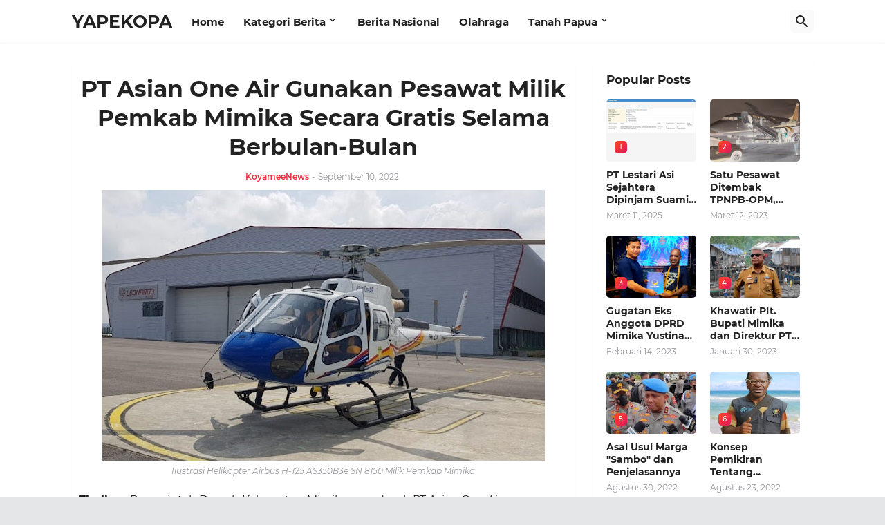

--- FILE ---
content_type: text/javascript; charset=UTF-8
request_url: https://www.yapekopa.org/feeds/posts/default/-/Timika?alt=json-in-script&callback=related_results_labels&max-results=100
body_size: 55545
content:
// API callback
related_results_labels({"version":"1.0","encoding":"UTF-8","feed":{"xmlns":"http://www.w3.org/2005/Atom","xmlns$openSearch":"http://a9.com/-/spec/opensearchrss/1.0/","xmlns$blogger":"http://schemas.google.com/blogger/2008","xmlns$georss":"http://www.georss.org/georss","xmlns$gd":"http://schemas.google.com/g/2005","xmlns$thr":"http://purl.org/syndication/thread/1.0","id":{"$t":"tag:blogger.com,1999:blog-8403514145874583412"},"updated":{"$t":"2025-11-06T02:41:59.876+09:00"},"category":[{"term":"Papua"},{"term":"Mimika"},{"term":"Korupsi"},{"term":"Polhukam"},{"term":"Nasional"},{"term":"Aser Gobai"},{"term":"Papua Tengah"},{"term":"Johannes Rettob"},{"term":"Timika"},{"term":"Polri"},{"term":"KPK"},{"term":"Kejati Papua"},{"term":"Pemkab Mimika"},{"term":"DPRD Mimika"},{"term":"Freeport"},{"term":"Hukum"},{"term":"Lukas Enembe"},{"term":"Asian One Air"},{"term":"NasDem Mimika"},{"term":"Perburuhan"},{"term":"Jayapura"},{"term":"Gubernur Papua"},{"term":"Haris Azhar"},{"term":"NasDem"},{"term":"Buruh"},{"term":"Pengadilan"},{"term":"Bupati Mimika"},{"term":"Kriminal"},{"term":"LBH Papua"},{"term":"Moker Freeport"},{"term":"Fatia Maulidiyanti"},{"term":"Keagamaan"},{"term":"Kesehatan"},{"term":"Olahraga"},{"term":"PT Freeport Indonesia"},{"term":"Pemerintah Pusat"},{"term":"Pemprov Papua"},{"term":"TNI"},{"term":"DPR Papua"},{"term":"Eltinus Omaleng"},{"term":"Mahasiswa Papua"},{"term":"Mogok Kerja Freeport"},{"term":"Pelajar Mahasiswa Mimika"},{"term":"Asian One Air Mimika"},{"term":"Dishub Mimika"},{"term":"HAM"},{"term":"Ketua DPR Papua"},{"term":"Mutilasi Timika"},{"term":"Willem Marco Erari"},{"term":"APBD Mimika"},{"term":"Aktivis HAM"},{"term":"Ekosob"},{"term":"Gereja"},{"term":"Gubernur Papua Tersangka"},{"term":"Kejari"},{"term":"Kemenkumham"},{"term":"Luhut"},{"term":"Mamberamo Tengah"},{"term":"PTUN Jayapura"},{"term":"Piala Dunia 2022"},{"term":"Polisi"},{"term":"Provinsi Papua Tengah"},{"term":"Ricky Ham Pagawak Tersangka"},{"term":"Yohanes Kemong"},{"term":"Yustina Timang"},{"term":"APBD Papua"},{"term":"Anies Baswedan"},{"term":"Barnabas Suebu"},{"term":"Bupati Jayapura"},{"term":"Firli Bahuri"},{"term":"GKII"},{"term":"Intan Jaya"},{"term":"Internasional"},{"term":"Jakarta"},{"term":"Jhony Banua Rouw"},{"term":"Jokowi"},{"term":"Kejagung"},{"term":"Lingkungan"},{"term":"Lokataru"},{"term":"Mahfud MD"},{"term":"Mahkamah Konstitusi"},{"term":"Masyarakat Adat"},{"term":"PHI"},{"term":"Papua Pegunungan"},{"term":"Pembunuhan dan Mutilasi Timika"},{"term":"Pemilu 2024"},{"term":"Polda Metro Jaya"},{"term":"Roy Rening"},{"term":"Silvi Herawaty"},{"term":"TNI AD"},{"term":"pengadilan tipikor jayapura"},{"term":"BPJS"},{"term":"Boven Digoel"},{"term":"Boyamin Saiman"},{"term":"C\u0026MA"},{"term":"DOB Papua"},{"term":"DPR RI"},{"term":"Dinas Kesehatan"},{"term":"Dinas Perhubungan Timika"},{"term":"Dogiyai"},{"term":"Ferdy Sambo"},{"term":"Filep Karma"},{"term":"Indonesia"},{"term":"KMAN VI"},{"term":"Kanjuruhan"},{"term":"Kerusuhan"},{"term":"Ketenagakerjaan"},{"term":"Koalisi Masyarakat Mimika Peduli HAM"},{"term":"Komnas HAM"},{"term":"Laurenzus Kadepa"},{"term":"Lionnel Messi"},{"term":"Manfaat Buah Pinang"},{"term":"Manfaat Daun Sirih"},{"term":"Merauke"},{"term":"Nabire"},{"term":"Nduga"},{"term":"Nikolaus Kondomo"},{"term":"OPM"},{"term":"PAW"},{"term":"PPATK"},{"term":"Papua Selatan"},{"term":"Pembunuhan Berencana"},{"term":"Pemkot Jayapura"},{"term":"Pemuda Papua"},{"term":"Pengungsi"},{"term":"Pidana"},{"term":"Pilpres 2024"},{"term":"Pinang"},{"term":"Pj Bupati Mimika"},{"term":"Pj. Gubernur DOB"},{"term":"Presiden Joko Widodo"},{"term":"Resiko Efek Samping Buah (Biji) Pinang"},{"term":"Sirih"},{"term":"Tim Advokasi Selamatkan Hutan Papua"},{"term":"Timnas Argentina"},{"term":"Tragedi"},{"term":"UU ITE"},{"term":"UUD 1945"},{"term":"Walikota Jayapura"},{"term":"Wamena"},{"term":"Warga Mimika"},{"term":"YPMAK"},{"term":"pendidikan"},{"term":"AHY"},{"term":"AMAN"},{"term":"ASN Mimika"},{"term":"Adriana Yogi"},{"term":"Agus Anggaibak"},{"term":"Aleks Tsenawatme"},{"term":"Aloysius Renwarin"},{"term":"Anton Bukaleng"},{"term":"Artis."},{"term":"Aspirasi"},{"term":"Atlet Mimika"},{"term":"BPK"},{"term":"BPKP"},{"term":"Babinsa"},{"term":"Baliem"},{"term":"Banti"},{"term":"Biak Numfor"},{"term":"Bintuni"},{"term":"Brigadir J"},{"term":"Bupati Mamteng"},{"term":"Caleg DPR RI"},{"term":"Darling Samber"},{"term":"Daud Bunga"},{"term":"Demokrasi"},{"term":"Demokrat"},{"term":"Dinas Tenaga Kerja"},{"term":"Diskriminasi OAP"},{"term":"Disnaker Mimika"},{"term":"Disnaker Papua"},{"term":"Ditjen HAM"},{"term":"Dorman Wandikbo"},{"term":"Duda"},{"term":"Edward James Maxey"},{"term":"Efek Samping Daun Sirih"},{"term":"Elminus Mom"},{"term":"FGD"},{"term":"Freeport Indonesia"},{"term":"G20"},{"term":"GKI"},{"term":"GKII Wilayah II"},{"term":"Gerindra"},{"term":"Gizi Buruk"},{"term":"Gratifikasi"},{"term":"HIV AIDS"},{"term":"HUT GIDI"},{"term":"HUT Ke-78 RI"},{"term":"HUT Pemuda GIDI ke 37"},{"term":"Hak"},{"term":"Hironimus Taime"},{"term":"Hoax"},{"term":"Hong Kong"},{"term":"Ilmu"},{"term":"Inalum"},{"term":"Jamon Tsugumol"},{"term":"Janda"},{"term":"Jenny Usmany"},{"term":"Kaimana"},{"term":"Kampung Mawokauw"},{"term":"Kapolres Merauke"},{"term":"Katolik"},{"term":"Katolik Mimika"},{"term":"Kecelakaan"},{"term":"Keerom"},{"term":"Kejaksaan"},{"term":"Kekayaan Intelektual"},{"term":"Keluarga Lukas Enembe"},{"term":"Kementerian Ketenagakerjaan"},{"term":"Kepala Kampung"},{"term":"Kericuhan"},{"term":"Ketua DPRD Mimika"},{"term":"Ketua Komnas HAM"},{"term":"Kewajiban"},{"term":"Kominfo"},{"term":"Komisi IX"},{"term":"Konferensi III GKII Wilayah II Papua"},{"term":"Korban Mutilasi Timika"},{"term":"Kunjungan Presiden"},{"term":"Kylian Mbappe"},{"term":"Lukas Enembe Dilarang ke Luar Negeri"},{"term":"Lukas Enembe Tersangka"},{"term":"Lukas Enembe ke Luar Negeri"},{"term":"Lukas Saleo"},{"term":"MAF"},{"term":"MAKI"},{"term":"Ma'ruf Amin"},{"term":"Mahkamah Agung"},{"term":"Margarito Kamis"},{"term":"Marthen Sawy"},{"term":"Masa aksi Tolak Pj Bupati Mimika"},{"term":"Masyarakat"},{"term":"Mathius Awoitau"},{"term":"Meepago"},{"term":"Mendagri"},{"term":"Menkumham"},{"term":"Menteri Bahlil"},{"term":"Michael Himan"},{"term":"Mind ID"},{"term":"Misionaris James Maxey"},{"term":"Misionaris Papua"},{"term":"Mogok Freeport"},{"term":"Mutilasi"},{"term":"Narkoba"},{"term":"Natal"},{"term":"Natalius Pigai"},{"term":"Neymar"},{"term":"Neymar Cedera"},{"term":"Norma Kerja"},{"term":"Ombudsman"},{"term":"Opitawak"},{"term":"Orang Papua"},{"term":"Otsus Papua"},{"term":"PB PASI"},{"term":"PBB"},{"term":"Pangdam Cenderawasih"},{"term":"Paniai"},{"term":"Paskah 2023"},{"term":"Pekerja"},{"term":"Pembunuhan"},{"term":"Pemkab Paniai"},{"term":"Pendeta"},{"term":"Perempuan"},{"term":"Pertanian Timika"},{"term":"Philipphine Athletics Championship 2023"},{"term":"Plt Kepala Daerah"},{"term":"Pol PP"},{"term":"Polda Papua"},{"term":"Politik"},{"term":"Polres Mimika"},{"term":"Pusat"},{"term":"Puskesmas Timika"},{"term":"Rahul Jikwa"},{"term":"Ribka Haluk"},{"term":"SAINS Sulut"},{"term":"SPSI"},{"term":"Saka"},{"term":"Saleh Alhamid"},{"term":"Sambo"},{"term":"Sekda Mimika"},{"term":"Sekda Papua"},{"term":"Sekwan DPRD Mimika"},{"term":"Sidang Sinode GKI di Tanah Papua"},{"term":"Sidang UPR 2022"},{"term":"Smelter"},{"term":"Sorong"},{"term":"Sosbud"},{"term":"Sosial"},{"term":"Steven Yawan"},{"term":"Stop Pornografi"},{"term":"Sudiro"},{"term":"Suku Mee"},{"term":"Surya Palloh"},{"term":"TPNPB"},{"term":"Tanah Tabi"},{"term":"Tanah Toraja"},{"term":"Teddy Minahasa"},{"term":"Teguh Anggara"},{"term":"Telekomunikasi"},{"term":"Telkom"},{"term":"Ternak"},{"term":"Tersangka"},{"term":"Tersangka Mutilasi Timika"},{"term":"Tewas"},{"term":"Timnas Brasil"},{"term":"Timnas Inggris"},{"term":"Timnas Prancis"},{"term":"Tito Karnavian"},{"term":"Tom Beanal"},{"term":"Tony Wenas"},{"term":"Toraja"},{"term":"Trigana Air"},{"term":"Tutup Freeport"},{"term":"UU No. 10 Tahun 2016"},{"term":"Ucok Edison Manurung"},{"term":"Uji Materi"},{"term":"Usman Hamid"},{"term":"Virgo Solosa"},{"term":"Wapres"},{"term":"Waropen"},{"term":"Yatim Piatu"},{"term":"Yohanes Akwan"},{"term":"Yunus Eki Gobai"},{"term":"Yunus Wonda"},{"term":"fraksi nasdem mimika"},{"term":"kelurahan di mimika"},{"term":"maico gobai"},{"term":"natizen"},{"term":"pelajar dan mahasiswa"},{"term":"rotasi jabatan dalam lingkup pemkab mimika"},{"term":"tom beanal meninggal dunia"}],"title":{"type":"text","$t":"YAPEKOPA"},"subtitle":{"type":"html","$t":"Informasi tentang Buruh dan Masyarakat serta Pemerintahaan di Papua"},"link":[{"rel":"http://schemas.google.com/g/2005#feed","type":"application/atom+xml","href":"https:\/\/www.yapekopa.org\/feeds\/posts\/default"},{"rel":"self","type":"application/atom+xml","href":"https:\/\/www.blogger.com\/feeds\/8403514145874583412\/posts\/default\/-\/Timika?alt=json-in-script\u0026max-results=100"},{"rel":"alternate","type":"text/html","href":"https:\/\/www.yapekopa.org\/search\/label\/Timika"},{"rel":"hub","href":"http://pubsubhubbub.appspot.com/"}],"author":[{"name":{"$t":"KoyameeNews"},"uri":{"$t":"http:\/\/www.blogger.com\/profile\/13673924430463532276"},"email":{"$t":"noreply@blogger.com"},"gd$image":{"rel":"http://schemas.google.com/g/2005#thumbnail","width":"16","height":"16","src":"https:\/\/img1.blogblog.com\/img\/b16-rounded.gif"}}],"generator":{"version":"7.00","uri":"http://www.blogger.com","$t":"Blogger"},"openSearch$totalResults":{"$t":"31"},"openSearch$startIndex":{"$t":"1"},"openSearch$itemsPerPage":{"$t":"100"},"entry":[{"id":{"$t":"tag:blogger.com,1999:blog-8403514145874583412.post-2493024433952105033"},"published":{"$t":"2023-01-31T22:59:00.002+09:00"},"updated":{"$t":"2023-02-01T00:07:06.167+09:00"},"category":[{"scheme":"http://www.blogger.com/atom/ns#","term":"Aser Gobai"},{"scheme":"http://www.blogger.com/atom/ns#","term":"DPRD Mimika"},{"scheme":"http://www.blogger.com/atom/ns#","term":"NasDem"},{"scheme":"http://www.blogger.com/atom/ns#","term":"NasDem Mimika"},{"scheme":"http://www.blogger.com/atom/ns#","term":"PAW"},{"scheme":"http://www.blogger.com/atom/ns#","term":"Polhukam"},{"scheme":"http://www.blogger.com/atom/ns#","term":"Timika"},{"scheme":"http://www.blogger.com/atom/ns#","term":"Yustina Timang"}],"title":{"type":"text","$t":"Aser Gobai Sah Menjadi Anggota DPRD Mimika Berdasarkan Peraturan Perundang-Undangan"},"content":{"type":"html","$t":"\u003Ctable align=\"center\" cellpadding=\"0\" cellspacing=\"0\" class=\"tr-caption-container\" style=\"margin-left: auto; margin-right: auto;\"\u003E\u003Ctbody\u003E\u003Ctr\u003E\u003Ctd style=\"text-align: center;\"\u003E\u003Ca href=\"https:\/\/blogger.googleusercontent.com\/img\/b\/R29vZ2xl\/AVvXsEggN4Ymdo9iP2qjX9XORnuwiLEgl5nPYTrkyuBg_bX3fpFp4FgbuWC1jbIS5Wlh4x59Ig5AVO9zFTqsNgxaGGNdxH8Pa-OOiZukmHOIG0q90RhKs7hFaS3-AfVXSUfvwyZyImur5eES6fxrqu9LqZtsz_91N-TCslof33u5GLQijfP--1Yn_GSv45R1\/s1280\/aser_gobai_sah_menjadi_dprd_mimika.jpeg\" style=\"margin-left: auto; margin-right: auto;\"\u003E\u003Cimg alt=\"aser_gobai_dprd_mimika\" border=\"0\" data-original-height=\"853\" data-original-width=\"1280\" src=\"https:\/\/blogger.googleusercontent.com\/img\/b\/R29vZ2xl\/AVvXsEggN4Ymdo9iP2qjX9XORnuwiLEgl5nPYTrkyuBg_bX3fpFp4FgbuWC1jbIS5Wlh4x59Ig5AVO9zFTqsNgxaGGNdxH8Pa-OOiZukmHOIG0q90RhKs7hFaS3-AfVXSUfvwyZyImur5eES6fxrqu9LqZtsz_91N-TCslof33u5GLQijfP--1Yn_GSv45R1\/s16000\/aser_gobai_sah_menjadi_dprd_mimika.jpeg\" title=\"\u0026quot;Aser Gobai Ganti Yustina Timang Sebagai Anggota DPRD Mimika\u0026quot;\" \/\u003E\u003C\/a\u003E\u003C\/td\u003E\u003C\/tr\u003E\u003Ctr\u003E\u003Ctd class=\"tr-caption\" style=\"text-align: center;\"\u003EPengucapan Sumpah dan Janji Anggota DPRD Mimika, Aser Gobai\u003C\/td\u003E\u003C\/tr\u003E\u003C\/tbody\u003E\u003C\/table\u003E\u003Cp\/\u003E\n\u003Cp\u003E\u003Cb\u003ETimika\u003C\/b\u003E - Partai Nasional Demokrat (Nasdem) melakukan Pergantian Antar Waktu (PAW) terhadap Anggota DPRD Mimika, Selasa (31\/1\/2023). Yustina Timang digantikan oleh Aser Gobay. Aser bakal duduk sebagai wakil rakyat Mimika hingga 2024 mendatang.\u003C\/p\u003E\n\u003Cp\u003EAdapun PAW ini dilakukan berdasarkan SK Gubernur Papua nomor 155.1\/518\/ tahun 2022\/ tentang peresmian pemberhentian dan pengangkatan PAW Anggota DPRD Mimika periode 2019-2024.\u003C\/p\u003E\n\u003Cp\u003ESK Gubernur Papua terkait PAW Yustina Timang telah ditetapkan sejak tanggal 16 November 2022. Mewakili Ketua DPRD Mimika, Alex Tsenawatme selaku Wakil Ketua I telah melantik Aser Gobai.\u0026nbsp;\u003C\/p\u003E\n\u003Cp\u003EParipurna PAW, kata Alex, dilakukan sesuai dengan ketentuan Peraturan Perundang-Undangan sebagaimana SK Gubernur.\u003C\/p\u003E\n\u003Cp\u003E\"Kami wajib laksanakan [PAW], ini bukan karena kemauan kami tapi karena perintah UU melalui SK Gubernur,\" kata Alex kepada wartawan, Selasa (31\/1\/2023) di kantor DPRD Mimika.\u003C\/p\u003E\n\u003Cp\u003EMenanggapi ketidakhadiran sejumlah anggota DPRD dalam rapat paripurna yang dinilai tidak memenuhi korum, menurut Alex bahwa hal tersebut bukan persoalan. Pasalnya, Paripura PAW dilakukan sifatnya untuk menjalankan perintah Undang-Undang yang tidak bisa ditunda karena korum yang tidak terpenuhi.\u003C\/p\u003E\n\u003Cp\u003E\"Tidak ada ketentuan diatur bahwa harus memenuhi korum dan dihadiri oleh fraksi atau harus dihadiri oleh semua anggota dewan, tapi (karena) ini adalah bagian yang sifatnya pengumuman atau pemberitahuan. Kalau paripurna mengambil keputusan wajib memenuhi korum,\" ujarnya.\u003C\/p\u003E\n\u003Cp\u003ESementara itu, kata Alex, proses PAW terhadap Yustina Timang sudah sesuai dengan keputusan SK Gubernur Papua yang dikeluarkan pada bulan November 2022 lalu.\u003C\/p\u003E\n\u003Cp\u003E\"Jadi kami tidak menunda-nunda lagi untuk laksanakan paripurna. Dan kalau untuk soal kenapa sampai ada PAW, itu internal Partai.\u003C\/p\u003E\n\u003Cp\u003EAlex juga memberikan apresiasi kepada Yustina Timang atas dedikasi dan pengabdian selama menjabat sebagai anggota DPRD Mimika kurang lebih 3 tahun.\u003C\/p\u003E\n\u003Cp\u003E\"Semoga Aser Gobay dapat menjalankan tugas yang harus diemban dengan baik serta dapat meningkatkan efektifitas tugas kelembagaan sebagai mitra pemerintah daerah sebagai unsur penyelenggara pemerintah daerah,\" ucapnya.\u003C\/p\u003E\n\u003Cp\u003ESelain itu, Aser Gobay sendiri mengatakan bahwa alasan dilaksanakan PAW itu karena keputusan internal partai NasDem.\u003C\/p\u003E\n\u003Cp\u003E\"Ini merupakan keputusan internal partai yang sifatnya final dan mengikat, dan karena kesempatan yang banyak sudah diberikan kepada yang bersangkutan tapi ia tidak menggunakan haknya ke Pengadilan (PN) untuk membatalkan apa yang telah partai putuskan hingga SK PAW dari Gubernur Papua diterbitkan,\" ujar Aser.\u003C\/p\u003E\n\u003Cp\u003EAser menambahkan, Partai NasDem hormati gugatan Yustina Timang yang melawan Gubernur Papua di Pengadilan Tata Usaha Negara (PTUN) Jayapura dan apapun hasilnya nanti Partai NasDem sudah siap terima dan hadapi.\u003C\/p\u003E\n\u003Cp\u003E\"Usaha apapun yang akan ditempuh oleh Yustina Timang, Partai NasDem mulai DPD, DPW, dan DPP sudah siap terima dan hadapi itu bersama-sama,\" sambungnya saat dihubungi melalui sambungan telpon.\u003C\/p\u003E\n\u003Cp\u003EAser sendiri tidak keberatan jika ada anggota DPRD Mimika yang tidak menghadiri pelantikannya, karena menurutnya politik itu dinamis dan kreatif sehingga selalu berubah-ubah.\u003C\/p\u003E\n\u003Cp\u003E\"Politik inikan dinamis dan kreatif, jadi kalau kepentingan mereka sama dengan NasDem yang bertugas untuk memperjuangkan aspirasi dan melindungi kepentingan rakyat, tentu kami sepamahaman dan saling dukung mendukung serta saling menghoramti,\" kata Aser.\u003C\/p\u003E\n\u003Cp\u003E\"Tapi kalau kepentingan mereka di DPRD berbeda dengan NasDem, wajar saja kalau mereka tidak hadir,\" pungkasnya.\u003C\/p\u003E\n\u003Cp\u003EDiketahui, Rapat Paripurna DPRD Mimika tentang Pengucapan Janji Anggota DPRD Kabupaten Mimika Pengganti Antar Waktu (PAW) dari Partai Nasional Demokrat sisa masa jabatan 2019-2024 hanya dihadiri 4 anggota DPRD Mimika lantaran banyak anggota tidak menghadiri pelantikan tersebut tanpa keterangan atau absen.\u003C\/p\u003E\n\n\u003Cdiv style=\"text-align: left;\"\u003E\u003Cspan style=\"font-size: 14px;\"\u003EWhatsApp \u003Ca href=\"https:\/\/api.whatsapp.com\/send\u0026lt;phone=+6282122323345\u0026amp;text=Halo%2C%20apakah%20saya%20boleh%20berkomunikasi%20dengan%20anda!\"\u003E+6282122323345\u003Cbr \/\u003E\u003C\/a\u003EEmail \u003Ca href=\"mailto:admin@yapekopa.org\"\u003Eadmin@yapekopa.org\u003C\/a\u003E\u003C\/span\u003E\u003C\/div\u003E\u003Cp\u003E\u003C\/p\u003E\u003Cdiv class=\"blogger-post-footer\"\u003EArtikel ini diambil dari www.yapekopa.org\u003C\/div\u003E"},"link":[{"rel":"replies","type":"application/atom+xml","href":"https:\/\/www.yapekopa.org\/feeds\/2493024433952105033\/comments\/default","title":"Posting Komentar"},{"rel":"replies","type":"text/html","href":"https:\/\/www.yapekopa.org\/2023\/01\/aser-gobai-sah-menjadi-anggota-dprd.html#comment-form","title":"0 Komentar"},{"rel":"edit","type":"application/atom+xml","href":"https:\/\/www.blogger.com\/feeds\/8403514145874583412\/posts\/default\/2493024433952105033"},{"rel":"self","type":"application/atom+xml","href":"https:\/\/www.blogger.com\/feeds\/8403514145874583412\/posts\/default\/2493024433952105033"},{"rel":"alternate","type":"text/html","href":"https:\/\/www.yapekopa.org\/2023\/01\/aser-gobai-sah-menjadi-anggota-dprd.html","title":"Aser Gobai Sah Menjadi Anggota DPRD Mimika Berdasarkan Peraturan Perundang-Undangan"}],"author":[{"name":{"$t":"KoyameeNews"},"uri":{"$t":"http:\/\/www.blogger.com\/profile\/13673924430463532276"},"email":{"$t":"noreply@blogger.com"},"gd$image":{"rel":"http://schemas.google.com/g/2005#thumbnail","width":"16","height":"16","src":"https:\/\/img1.blogblog.com\/img\/b16-rounded.gif"}}],"media$thumbnail":{"xmlns$media":"http://search.yahoo.com/mrss/","url":"https:\/\/blogger.googleusercontent.com\/img\/b\/R29vZ2xl\/AVvXsEggN4Ymdo9iP2qjX9XORnuwiLEgl5nPYTrkyuBg_bX3fpFp4FgbuWC1jbIS5Wlh4x59Ig5AVO9zFTqsNgxaGGNdxH8Pa-OOiZukmHOIG0q90RhKs7hFaS3-AfVXSUfvwyZyImur5eES6fxrqu9LqZtsz_91N-TCslof33u5GLQijfP--1Yn_GSv45R1\/s72-c\/aser_gobai_sah_menjadi_dprd_mimika.jpeg","height":"72","width":"72"},"thr$total":{"$t":"0"}},{"id":{"$t":"tag:blogger.com,1999:blog-8403514145874583412.post-2616827145422835983"},"published":{"$t":"2023-01-31T06:55:00.003+09:00"},"updated":{"$t":"2023-01-31T07:06:43.928+09:00"},"category":[{"scheme":"http://www.blogger.com/atom/ns#","term":"Aser Gobai"},{"scheme":"http://www.blogger.com/atom/ns#","term":"DPRD Mimika"},{"scheme":"http://www.blogger.com/atom/ns#","term":"Elminus Mom"},{"scheme":"http://www.blogger.com/atom/ns#","term":"Gerindra"},{"scheme":"http://www.blogger.com/atom/ns#","term":"PAW"},{"scheme":"http://www.blogger.com/atom/ns#","term":"Polhukam"},{"scheme":"http://www.blogger.com/atom/ns#","term":"Timika"}],"title":{"type":"text","$t":"Partai Gerindra Tidak Hadiri Paripurna PAW DPRD Mimika, Seperti ini Tanggapan NasDem Mimika"},"content":{"type":"html","$t":"\u003Ctable align=\"center\" cellpadding=\"0\" cellspacing=\"0\" class=\"tr-caption-container\" style=\"margin-left: auto; margin-right: auto;\"\u003E\u003Ctbody\u003E\u003Ctr\u003E\u003Ctd style=\"text-align: center;\"\u003E\u003Ca href=\"https:\/\/blogger.googleusercontent.com\/img\/b\/R29vZ2xl\/AVvXsEhKUDJoP7j0BPCdMQkOcC7X-m2IIp0ATuQWJnJivuI8b2Jc1DkZzqZQuZlS9NQBYusalUgCACm2w6ShCZSYNkamWhYimvoiM74YdgFJQ5ZXjaJ5XYyiws7xEb33lky_fhpfzNnymyXnnVl418pzEP-eOkcu2WyLiSm3TAeETqsPMoxKm5mBTVz1dJOZ\/s1014\/paw-anggota-dprd-mimika-aser-gobai.jpg\" style=\"margin-left: auto; margin-right: auto;\"\u003E\u003Cimg alt=\"aser_gobai_nasdem_mimika\" border=\"0\" data-original-height=\"720\" data-original-width=\"1014\" src=\"https:\/\/blogger.googleusercontent.com\/img\/b\/R29vZ2xl\/AVvXsEhKUDJoP7j0BPCdMQkOcC7X-m2IIp0ATuQWJnJivuI8b2Jc1DkZzqZQuZlS9NQBYusalUgCACm2w6ShCZSYNkamWhYimvoiM74YdgFJQ5ZXjaJ5XYyiws7xEb33lky_fhpfzNnymyXnnVl418pzEP-eOkcu2WyLiSm3TAeETqsPMoxKm5mBTVz1dJOZ\/s16000\/paw-anggota-dprd-mimika-aser-gobai.jpg\" title=\"\u0026quot;PAW Anggota DPRD Mimika Aser Gobai\u0026quot;\" \/\u003E\u003C\/a\u003E\u003C\/td\u003E\u003C\/tr\u003E\u003Ctr\u003E\u003Ctd class=\"tr-caption\" style=\"text-align: center;\"\u003EAser Gobai, S.T.\u003C\/td\u003E\u003C\/tr\u003E\u003C\/tbody\u003E\u003C\/table\u003E\u003Cp\/\u003E\n\u003Cp\u003E\u003Cb\u003ETimika\u003C\/b\u003E - Ketua Partai Gerindra Mimika Elminus B Mom tidak akan menghadiri serta menolak Rapat Paripurna Pengganti Antar Waktu (PAW) Anggota DPRD Mimika dari Partai NasDem yang akan diselenggarakan pada Selasa, 31 Januari 2023.\u003C\/p\u003E\n\u003Cp\u003EMenanggapi penolakan tersebut, Ketua DPD Partai NasDem Mimika, Aser Gobai, menjelaskan bahwa alasan Elmimus B Mom tidak mau menghadiri dan menolak Rapat Paripurna PAW Anggota DPRD Mimika dengan alasan yang tidak berdasar dan tidak memahami aturan.\u003C\/p\u003E\n\u003Cp\u003E\"Jadi begini, PAW Anggota DPRD Mimika dapat dilakukan karena ada SK dari Gubernur Papua. SK PAW itu sendiri dikeluarkan gubernur karena semua proses di internal partai dan lainnya sudah dilewati, bahkan anggota DPRD yang akan di PAW itu sendiri tidak pernah melakukan upaya hukum lanjutan ke Pengadilan Negeri (PN) untuk membatalkan apa yang telah diputuskan oleh partai,\" tegas Aser saat dihubungi, Senin (30 Januari 2023).\u003C\/p\u003E\n\u003Cp\u003EMeskipun sudah ada upaya hukum di Pengadilan Negeri Tata Usaha Negara (PTUN) Jayapura, yang dilakukan oleh Anggota DPRD Mimika yang akan digantikan dengan melawan Gubernur Papua, lanjut Aser, Paripurna PAW tetap dapat dilanjutkan.\u003C\/p\u003E\n\u003Cp\u003E\"Sebab, dalam Gugatan \"Dalam Penundaan\" sebagaimana perkara Nomor 3\/G\/2023\/PTUN.JPR, majelis hakim pemeriksa belum mengabulkan permohonan Anggota DPRD Mimika yang akan di PAW, yang mana anggota DPRD tersebut meminta agar Hakim menunda Keputusan Gubernur nomor 155.1\/518\/Tahun 2022 dan meminta agar hakim memerintahkan Gubernur Papua untuk menunda peresmian dan pengangkatan Penggantian Antar Waktu (PAW) sampai ada putusan yang berkekuatan hukum tetap,\" ujar Aser.\u003C\/p\u003E\n\u003Cp\u003EKami Partai NasDem, kata Aser, sangat menghormati dan tunduk terhadap hukum yang berlaku di Indonesia. \"Untuk itu, kami akan tetap berpatokan pada semua ketentuan, dan kami mengajak semua pihak untuk menghormati proses yang ada, sebab hingga saat ini belum ada perintah penundaan Paripurna PAW baik dari Pengadilan maupun Gubernur Papua,\" terang Aser.\u003C\/p\u003E\n\u003Cp\u003E\"Yang ada baru sebatas surat keterangan dari Ketua Pengadilan dan Panitera yang pada intinya hanya menjawab permohonan kuasa hukum anggota DPRD Mimika yang akan digantikan, yang mana kuasa hukum anggota DPRD dimaksud memohon agar Ketua PTUN Jayapura mengeluarkan keterangan untuk menerangkan bahwa anggota DPRD dimaksud sudah melakukan pendaftaran gugugatan ke Pengadilan,\" ungkap Aser.\u003C\/p\u003E\n\u003Cp\u003E\"Jadi, surat tersebut bukan perintah menunda Paripurna PAW yang sudah dijdwalkan besok, karena Paripurna PAW hanya dapat ditunda oleh Gubernur setelah Pengadilan mengabulkan gugatan Anggota DPRD Mimika yang akan digantikan,\" tambahnya.\u003C\/p\u003E\n\u003Cp\u003ELebih jauh, kata Aser, adapun Surat Keterangan dari Panitera yang ditujukan kepada Sekretaris DPRD Mimika hanya sebatas untuk diketahui dan tidak berisi perintah apapun.\u003C\/p\u003E\n\u003Cp\u003E\"Surat tersebut pun lebih tepatnya harus ditujukan kepada Gubernur Papua selaku pihak yang digugat oleh Anggota DPRD yang akan digantikan. Bukan ditujukan ke Timika (Pemkab Mimika) yang bukan merupakan tergugat dalam gugatan,\" terang Aser.\u003C\/p\u003E\n\u003Cp\u003EAser menutup dengan menyampaikan bahwa ia tidak mempermasalahkan jika Fraksi Gerindra tidak hadir dalam Paripurna PAW yang sudah dijadwalkan, karena memang Aser dan rekannya bukan bekerja untuk Partai Gerindra melainkan bekerja untuk masyarakat akar rumput di Timika yang mungkin saja tidak pernah mendapat perhatian dari Partai Gerindra selama ini. \u003Cb\u003ERed.\u003C\/b\u003E\u003C\/p\u003E\n\u003Cspan style=\"font-size: 14px;\"\u003EWhatsApp \u003Ca href=\"https:\/\/api.whatsapp.com\/send\u0026lt;phone=+6282122323345\u0026amp;text=Halo%2C%20apakah%20saya%20boleh%20berkomunikasi%20dengan%20anda!\"\u003E+6282122323345\u003Cbr \/\u003E\u003C\/a\u003EEmail \u003Ca href=\"mailto:admin@yapekopa.org\"\u003Eadmin@yapekopa.org\u003C\/a\u003E\u003C\/span\u003E\u003Cdiv class=\"blogger-post-footer\"\u003EArtikel ini diambil dari www.yapekopa.org\u003C\/div\u003E"},"link":[{"rel":"replies","type":"application/atom+xml","href":"https:\/\/www.yapekopa.org\/feeds\/2616827145422835983\/comments\/default","title":"Posting Komentar"},{"rel":"replies","type":"text/html","href":"https:\/\/www.yapekopa.org\/2023\/01\/partai-gerindra-tidak-hadiri-paripurna.html#comment-form","title":"0 Komentar"},{"rel":"edit","type":"application/atom+xml","href":"https:\/\/www.blogger.com\/feeds\/8403514145874583412\/posts\/default\/2616827145422835983"},{"rel":"self","type":"application/atom+xml","href":"https:\/\/www.blogger.com\/feeds\/8403514145874583412\/posts\/default\/2616827145422835983"},{"rel":"alternate","type":"text/html","href":"https:\/\/www.yapekopa.org\/2023\/01\/partai-gerindra-tidak-hadiri-paripurna.html","title":"Partai Gerindra Tidak Hadiri Paripurna PAW DPRD Mimika, Seperti ini Tanggapan NasDem Mimika"}],"author":[{"name":{"$t":"KoyameeNews"},"uri":{"$t":"http:\/\/www.blogger.com\/profile\/13673924430463532276"},"email":{"$t":"noreply@blogger.com"},"gd$image":{"rel":"http://schemas.google.com/g/2005#thumbnail","width":"16","height":"16","src":"https:\/\/img1.blogblog.com\/img\/b16-rounded.gif"}}],"media$thumbnail":{"xmlns$media":"http://search.yahoo.com/mrss/","url":"https:\/\/blogger.googleusercontent.com\/img\/b\/R29vZ2xl\/AVvXsEhKUDJoP7j0BPCdMQkOcC7X-m2IIp0ATuQWJnJivuI8b2Jc1DkZzqZQuZlS9NQBYusalUgCACm2w6ShCZSYNkamWhYimvoiM74YdgFJQ5ZXjaJ5XYyiws7xEb33lky_fhpfzNnymyXnnVl418pzEP-eOkcu2WyLiSm3TAeETqsPMoxKm5mBTVz1dJOZ\/s72-c\/paw-anggota-dprd-mimika-aser-gobai.jpg","height":"72","width":"72"},"thr$total":{"$t":"0"}},{"id":{"$t":"tag:blogger.com,1999:blog-8403514145874583412.post-139579487858052387"},"published":{"$t":"2023-01-30T21:15:00.000+09:00"},"updated":{"$t":"2023-01-30T21:15:51.593+09:00"},"category":[{"scheme":"http://www.blogger.com/atom/ns#","term":"Asian One Air"},{"scheme":"http://www.blogger.com/atom/ns#","term":"Bupati Mimika"},{"scheme":"http://www.blogger.com/atom/ns#","term":"Dishub Mimika"},{"scheme":"http://www.blogger.com/atom/ns#","term":"Johannes Rettob"},{"scheme":"http://www.blogger.com/atom/ns#","term":"Kejati Papua"},{"scheme":"http://www.blogger.com/atom/ns#","term":"Korupsi"},{"scheme":"http://www.blogger.com/atom/ns#","term":"Papua Tengah"},{"scheme":"http://www.blogger.com/atom/ns#","term":"Timika"}],"title":{"type":"text","$t":" Khawatir Plt. Bupati Mimika dan Direktur PT Asian One Air Melarikan Diri, GNPK-RI Minta Kejati Papua segera lakukan Penahanan"},"content":{"type":"html","$t":"\u003Ctable align=\"center\" cellpadding=\"0\" cellspacing=\"0\" class=\"tr-caption-container\" style=\"margin-left: auto; margin-right: auto;\"\u003E\u003Ctbody\u003E\u003Ctr\u003E\u003Ctd style=\"text-align: center;\"\u003E\u003Ca href=\"https:\/\/blogger.googleusercontent.com\/img\/b\/R29vZ2xl\/AVvXsEjZXFxVDb5phkNpWP1LAfwrsCrIOg-wS5G7g1fzRhUX3P5vR2E4vGSGYHh1GpUt1w1MtdLeKl5fhFZ__639aa08TVHugHdc42OvEPJyS8bTtnbhL3jil94tKZ1XzFHJgay8Yh0VqB7EUm4EDHu1FNr2b2lS7eCokVvxKYJy9JzKqF0eOvfEbfQWCBQ1\/s1080\/johannes_rettob_tersangka_korupsi.jpeg\" imageanchor=\"1\" style=\"margin-left: auto; margin-right: auto;\"\u003E\u003Cimg alt=\"plt_bupati_mimika_johannes_rettob_tersangka_korupsi\" border=\"0\" data-original-height=\"723\" data-original-width=\"1080\" src=\"https:\/\/blogger.googleusercontent.com\/img\/b\/R29vZ2xl\/AVvXsEjZXFxVDb5phkNpWP1LAfwrsCrIOg-wS5G7g1fzRhUX3P5vR2E4vGSGYHh1GpUt1w1MtdLeKl5fhFZ__639aa08TVHugHdc42OvEPJyS8bTtnbhL3jil94tKZ1XzFHJgay8Yh0VqB7EUm4EDHu1FNr2b2lS7eCokVvxKYJy9JzKqF0eOvfEbfQWCBQ1\/s16000\/johannes_rettob_tersangka_korupsi.jpeg\" title=\"\u0026quot;Johannes Rettob dan Silvy Herawaty Tersangka Korupsi\u0026quot;\" \/\u003E\u003C\/a\u003E\u003C\/td\u003E\u003C\/tr\u003E\u003Ctr\u003E\u003Ctd class=\"tr-caption\" style=\"text-align: center;\"\u003EPlt. Bupati Mimika Johannes Rettob\u003C\/td\u003E\u003C\/tr\u003E\u003C\/tbody\u003E\u003C\/table\u003E\u003Cp \/\u003E\n\u003Cp\u003E\u003Cb\u003EBandung\u003C\/b\u003E - Kejaksaan Tinggi Papua diminta untuk segera lakukan penahanan terhadap Plt Bupati Mimika Johannes Rettob dan Direktur Utama PT Asian One Air Silvi Herawati. Hal tersebut diminta oleh Ketua Gerakan Nasional Pencegahan Korupsi Republik Indonesia (GNPK-RI) Jawa Barat, Abah Nana, Jumat 27 Januari 2023, mengingat jangan sampai tersangka melarikan diri, atau merusak barang bukti serta mengulangi perbuatan yang sama.\u003C\/p\u003E\n\u003Cp\u003E“Saya kira tidak ada alasan lain lagi Kejati Papua untuk tidak menahan kedua tersangka, karena semua ini didasari oleh Undang Undang RI No.8 Tahun 1981 tentang Kitab Undang Undang Hukum Acara Pidana sebagaimana disebutkan dalam Pasal 21 ayat(1) dan Undang Undang RI No.12 Tahun 1995 tentang Pemasyarakatan,\" Jelas Abah Nana seperti yang kami kutip dari reformasitotal.com\u003C\/p\u003E\n\u003Cp\u003E\"Kami, GNPK RI Jabar, dalam waktu dekat akan segera berkirim surat kepada Kepala Kejaksaan Tinggi Papua mengenai hal ini,\" sambungnya.\u003C\/p\u003E\n\u003Cb\u003E\u003Cspan style=\"font-size: large;\"\u003EBaca juga\u003C\/span\u003E\u003C\/b\u003E\u003Cbr\/\u003E\u003Cp\u003E\u003Ca href=\"https:\/\/www.yapekopa.org\/2023\/01\/dugaan-penyebab-plt-bupati-mimika.html\" target=\"_blank\"\u003E\u003Cb\u003E\u003Cspan style=\"font-size: large;\"\u003EDugaan Penyebab Plt. Bupati Mimika Ditetapkan sebagai Tersangka Tindak Pidana Korupsi\u003C\/span\u003E\u003C\/b\u003E\u003C\/a\u003E\u003C\/p\u003E\n\u003Cp\u003EDapat mengganggu marwah institusi kejaksaan di Indonesia, apabila proses penyidikan perkara korupsi yang melibatkan Plt Bupati Mimika berjalan lama. Karena itu, tegas Abah Nana, perkara korupsi tersebut harus segera dilimpahkan ke Pengadilan agar disidangkan.\u003C\/p\u003E\n\u003Cp\u003ESebelumnya, Johannes Rettob dan Silvy Herawati ditetapkan sebagai tersangka dugaan korupsi pengadaan pesawat dan helikopter milik Pemkab Mimika, Tahun Anggaran 2015.\u003C\/p\u003E\n\u003Cb\u003E\u003Cspan style=\"font-size: large;\"\u003EBaca juga\u003C\/span\u003E\u003C\/b\u003E\u003Cbr\/\u003E\n\u003Cp\u003E\u003Ca href=\"https:\/\/www.yapekopa.org\/2022\/07\/pemkab-mimika-tidak-tegas-ke-asian-one.html\" target=\"_blank\"\u003E\u003Cb\u003E\u003Cspan style=\"font-size: large;\"\u003EPemkab Mimika Tidak Tegas ke Asian One Air, NasDem Mimika: Ada Apa?\u003C\/span\u003E\u003C\/b\u003E\u003C\/a\u003E\u003C\/p\u003E\n\u003Cp\u003EKasi Penerangan Kejati Papua Aguswani mengatakan, penetapan kedua tersangka telah dilakukan sejak Rabu (25\/1\/2023) setelah penyidik merasa cukup bukti. Meskipun demikian kedua tersangka tidak ditahan karena kooperatif.\u003C\/p\u003E\n\u003Cp\u003E\"Kedua tersangka tidak ditahan karena kooperatif dan disangkakan Pasal 2 dan 3 UU Tipikor. Dari hasil audit independen, terungkap kerugian negara mencapai sekitar Rp 43 miliar,\" katanya, seperti dilansir Antara, Kamis (26\/1). \u003Cb\u003ERed.\u003C\/b\u003E\u003C\/p\u003E\n\n\u003Cdiv style=\"text-align: left;\"\u003E\u003Cspan style=\"font-size: 14px;\"\u003EWhatsApp \u003Ca href=\"https:\/\/api.whatsapp.com\/send\u0026lt;phone=+6282122323345\u0026amp;text=Halo%2C%20apakah%20saya%20boleh%20berkomunikasi%20dengan%20anda!\"\u003E+6282122323345\u003Cbr \/\u003E\u003C\/a\u003EEmail \u003Ca href=\"mailto:admin@yapekopa.org\"\u003Eadmin@yapekopa.org\u003C\/a\u003E\u003C\/span\u003E\u003C\/div\u003E\u003Cdiv class=\"blogger-post-footer\"\u003EArtikel ini diambil dari www.yapekopa.org\u003C\/div\u003E"},"link":[{"rel":"replies","type":"application/atom+xml","href":"https:\/\/www.yapekopa.org\/feeds\/139579487858052387\/comments\/default","title":"Posting Komentar"},{"rel":"replies","type":"text/html","href":"https:\/\/www.yapekopa.org\/2023\/01\/khawatir-plt-bupati-mimika-dan-direktur.html#comment-form","title":"0 Komentar"},{"rel":"edit","type":"application/atom+xml","href":"https:\/\/www.blogger.com\/feeds\/8403514145874583412\/posts\/default\/139579487858052387"},{"rel":"self","type":"application/atom+xml","href":"https:\/\/www.blogger.com\/feeds\/8403514145874583412\/posts\/default\/139579487858052387"},{"rel":"alternate","type":"text/html","href":"https:\/\/www.yapekopa.org\/2023\/01\/khawatir-plt-bupati-mimika-dan-direktur.html","title":" Khawatir Plt. Bupati Mimika dan Direktur PT Asian One Air Melarikan Diri, GNPK-RI Minta Kejati Papua segera lakukan Penahanan"}],"author":[{"name":{"$t":"KoyameeNews"},"uri":{"$t":"http:\/\/www.blogger.com\/profile\/13673924430463532276"},"email":{"$t":"noreply@blogger.com"},"gd$image":{"rel":"http://schemas.google.com/g/2005#thumbnail","width":"16","height":"16","src":"https:\/\/img1.blogblog.com\/img\/b16-rounded.gif"}}],"media$thumbnail":{"xmlns$media":"http://search.yahoo.com/mrss/","url":"https:\/\/blogger.googleusercontent.com\/img\/b\/R29vZ2xl\/AVvXsEjZXFxVDb5phkNpWP1LAfwrsCrIOg-wS5G7g1fzRhUX3P5vR2E4vGSGYHh1GpUt1w1MtdLeKl5fhFZ__639aa08TVHugHdc42OvEPJyS8bTtnbhL3jil94tKZ1XzFHJgay8Yh0VqB7EUm4EDHu1FNr2b2lS7eCokVvxKYJy9JzKqF0eOvfEbfQWCBQ1\/s72-c\/johannes_rettob_tersangka_korupsi.jpeg","height":"72","width":"72"},"thr$total":{"$t":"0"}},{"id":{"$t":"tag:blogger.com,1999:blog-8403514145874583412.post-4683830993318707882"},"published":{"$t":"2023-01-30T12:45:00.000+09:00"},"updated":{"$t":"2023-01-30T12:45:53.822+09:00"},"category":[{"scheme":"http://www.blogger.com/atom/ns#","term":"Asian One Air"},{"scheme":"http://www.blogger.com/atom/ns#","term":"Bupati Mimika"},{"scheme":"http://www.blogger.com/atom/ns#","term":"Dishub Mimika"},{"scheme":"http://www.blogger.com/atom/ns#","term":"Johannes Rettob"},{"scheme":"http://www.blogger.com/atom/ns#","term":"Kejati Papua"},{"scheme":"http://www.blogger.com/atom/ns#","term":"Korupsi"},{"scheme":"http://www.blogger.com/atom/ns#","term":"Papua Tengah"},{"scheme":"http://www.blogger.com/atom/ns#","term":"Timika"}],"title":{"type":"text","$t":"Dugaan Penyebab Plt. Bupati Mimika Ditetapkan sebagai Tersangka Tindak Pidana Korupsi"},"content":{"type":"html","$t":"\u003Ctable align=\"center\" cellpadding=\"0\" cellspacing=\"0\" class=\"tr-caption-container\" style=\"margin-left: auto; margin-right: auto;\"\u003E\u003Ctbody\u003E\u003Ctr\u003E\u003Ctd style=\"text-align: center;\"\u003E\u003Ca href=\"https:\/\/blogger.googleusercontent.com\/img\/b\/R29vZ2xl\/AVvXsEiz0ikBvIawVuyv2Wwy9NdZ4YM76xJpcG1q7t7wHeHSdgnZhZqEjfdc95ov1X27pJM0EP5l98vHpye5hxBrKI6rACpYWE34-34YTxDTZZ3Hc3Y0vXbNiOqXu7qraxdNPb2noT8qLSGBmExkOXhoDA994BChuT2dKBMlbZen70FOaw_0TAhv6VJgrbPQ\/s700\/plt-bupati-mimika-johannes-rettob-tersangka-korupsi.jpg\" style=\"margin-left: auto; margin-right: auto;\"\u003E\u003Cimg alt=\"plt-bupati-mimika-tersangka-korupsi\" border=\"0\" data-original-height=\"393\" data-original-width=\"700\" src=\"https:\/\/blogger.googleusercontent.com\/img\/b\/R29vZ2xl\/AVvXsEiz0ikBvIawVuyv2Wwy9NdZ4YM76xJpcG1q7t7wHeHSdgnZhZqEjfdc95ov1X27pJM0EP5l98vHpye5hxBrKI6rACpYWE34-34YTxDTZZ3Hc3Y0vXbNiOqXu7qraxdNPb2noT8qLSGBmExkOXhoDA994BChuT2dKBMlbZen70FOaw_0TAhv6VJgrbPQ\/s16000\/plt-bupati-mimika-johannes-rettob-tersangka-korupsi.jpg\" title=\"\u0026quot;Plt Bupati Mimika Johannes Rettob Tersangka Korupsi Pengadaan Pesawat dan helikopter\u0026quot;\" \/\u003E\u003C\/a\u003E\u003C\/td\u003E\u003C\/tr\u003E\u003Ctr\u003E\u003Ctd class=\"tr-caption\" style=\"text-align: center;\"\u003EPlt. Bupati Mimika Johannes Rettob (tengah) dan Dirut PT Asian One Air Silvi Herawati (kanan) usai menjalani pemeriksaan di Kejaksaan\u003C\/td\u003E\u003C\/tr\u003E\u003C\/tbody\u003E\u003C\/table\u003E\u003Cp\/\u003E\n\u003Cp\u003E\u003Cb\u003EJayapura\u003C\/b\u003E - Penyidik Kejaksaan Papua menetapkan Plt. Bupati Mimika Johannes Rettob sebagai tersangka korupsi, dalam perkara pengadaan pesawat terbang Cesna Grand Caravan C208 B EX dan Helicopter Airbus H125 pada Dinas Perhubungan Kabupaten Mimika Tahun Anggaran 2015. Hal tersebut diungkap oleh Kasi Penerangan Hukum Kejati Papua, Aguwani, kepada wartawan, Kamis (26\/1\/2023).\u003C\/p\u003E\n\u003Cp\u003EBerikut adalah beberapa hal yang diduga kuat menjadi sebab Politisi PDI Perjuang tersebut ditetapkan sebagai tersangka korupsi, antara lain:\u003C\/p\u003E\n\u003Cp\u003E1. Tidak adanya studi kelayakan mengenai pengadaan pesawat terbang dan helikopter yang sesuai dengan ketentuan yang tercantum dalam Lampiran I Keputusan Menteri Perhubungan Nomor 82 Tahun 2004 Tanggal 19 Oktober 2004 tentang Prosedur Pengadaan Pesawat Terbang dan Helikopter.\u003C\/p\u003E\n\u003Cp\u003E2. Tidak adanya surat permohonan persetujuan pengadaan pesawat terbang dan helikopter yang diajukan kepada Direktur Jenderal Perhubungan Udara Kementerian Perhubungan.\u003C\/p\u003E\n\u003Cb\u003E\u003Cspan style=\"font-size: large;\"\u003EBaca juga\u003C\/span\u003E\u003C\/b\u003E\u003Cbr \/\u003E\n\u003Cp\u003E\u003Ca href=\"https:\/\/www.yapekopa.org\/2022\/09\/ditakut-takuti-oleh-kuasa-hukum.html\" target=\"_blank\"\u003E\u003Cb\u003E\u003Cspan style=\"font-size: large;\"\u003EDitaku-Takuti Kuasa Hukum Politisi PDIP, Aser Gobai Kutip Kata-Kata Najwa Shihab\u003C\/span\u003E\u003C\/b\u003E\u003C\/a\u003E\u003C\/p\u003E\n\u003Cp\u003E3. Tidak ada Surat Persetujuan dari Direktur Jenderal Perhubungan Udara Kementerian Perhubungan perihal Persetujuan Pengadaan Pesawat Terbang\/Helikopter sesuai dengan ketentuan pada Pasal 1 Keputusan Menteri Perhubungan Nomor 82 Tahun 2004 Tanggal 19 Oktober 2004 tentang Prosedur Pengadaan Pesawat Terbang dan Helikopter.\u003C\/p\u003E\n\u003Cp\u003E4. Proses pengadaan tidak jelas, tidak ditemukan pengumuman lelang pada website LPSE Kabupaten Mimika mengenai pekerjaan Pengadaan, Pemasukan, Perijinan dan Pengoperasian Pesawat Terbang dan Helikopter sesuai dengan ketentuan yang tercantum dalam Peraturan Presiden Nomor 54 Tahun 2010 tentang Pengadaan Barang\/Jasa Pemerintah beserta perubahan-perubahannya.\u003C\/p\u003E\n\u003Cp\u003E5. Tidak ada Proses Pemilihan Penyedia untuk pekerjaan Pengadaan, Pemasukan, Perijinan dan Pengoperasian Pesawat Terbang dan Helikopter sesuai dengan ketentuan yang tercantum dalam Peraturan Presiden Nomor 54 Tahun 2010 tentang Pengadaan Barang\/Jasa Pemerintah beserta perubahan-perubahannya.\u003C\/p\u003E\n\u003Cb\u003E\u003Cspan style=\"font-size: large;\"\u003EBaca juga\u003C\/span\u003E\u003C\/b\u003E\u003Cbr \/\u003E\u003Cp\u003E\u003Ca href=\"https:\/\/www.yapekopa.org\/2022\/09\/rincian-rp453-miliar-yang-harus.html\" target=\"_blank\"\u003E\u003Cb\u003E\u003Cspan style=\"font-size: large;\"\u003ERincian Rp45,3 Miliar yang harus Dibayarkan Asian One Air ke Pemkab Mimika hingga Dugaan Penggelapan\u003C\/span\u003E\u003C\/b\u003E\u003C\/a\u003E\u003C\/p\u003E\n\u003Cp\u003E6. Tidak ada Surat Penunjukan Penyedia Barang\/Jasa (SPPBJ) yang diterbitkan oleh Pejabat Pembuat Komitrnen (PPK) sesuai dengan ketentuan yang tercantum dalam Standar Dokumen Pengadaan (SDP) dan Peraturan Presiden Nomor 54 Tahun 2010 tentang Pengadaan Barang\/Jasa Pemerintah beserta perubahan-perubahannya.\u003C\/p\u003E\n\u003Cp\u003E7. Kontrak yang ditanda tangani oleh kedua belah pihak adalah Kontrak Perjanjian Kerjasama Operasi (KSO) yang tidak sesuai dengan ketentuan yang tercantum dalam Standar Dokumen Pengadaan (SDP) yang diterbitkan oleh Lembaga Kebijakan Pengadaan Barang\/Jasa Pemerintah (LKPP).\u003C\/p\u003E\n\u003Cp\u003E8. Terdapat Indikasi Unsur Kolusi dan Nepotisme pada pekerjaan Pengadaan, Pemasukan, Perijinan dan Pengoperasian Pesawat Terbang dan Helikopter antara Johannes Rettob, sebagai Kepala Dinas Perhubungan, Komunikasi dan Informatika Kabupaten Mimika selaku Pejabat Pembuat Komitmen (PPK) dengan Silvy Herawaty sebagai Direktur Utama PT. Asian One Air yang merupakan Saudara Dekat dengan Susana Suzi Herawati. Susana Suzi Herawati merupakan Istri dari Johannes Rettob yang diduga merupakan salah satu pemegang Saham dari PT. Asian One Air. Hal ini tidak sesua dengan ketentuan yang tercantum dalam Peraturan Presiden Nomor 54 Tahun 201 tentang Pengadaan Barang\/Jasa Pemerintah beserta Perubahan-perubahannya.\u003C\/p\u003E\n\u003Cb\u003E\u003Cspan style=\"font-size: large;\"\u003EBaca juga\u003C\/span\u003E\u003C\/b\u003E\u003Cbr \/\u003E\n\u003Cp\u003E\u003Cb\u003E\u003Ca href=\"https:\/\/www.yapekopa.org\/2022\/07\/nasdem-mimika-akan-kawal-dan-desak.html\" target=\"_blank\"\u003E\u003Cspan style=\"font-size: large;\"\u003ENasDem Mimika akan Kawal dan Desak sampai PT Asian One Air Lunasi Hutang Rp21 Miliar ke Pemkab Mimika\u003C\/span\u003E\u003C\/a\u003E\u003C\/b\u003E\u003C\/p\u003E\n\u003Cp\u003ESebagaimana diketahui, selain Plt Bupati Mimika Johannes Rettob, Penyidik Kejati Papua juga menetapkan Direktur Utama PT. Asian One Air Silvy Herawati menjadi tersangka dengan perkara yang sama. Kedua tersangka tersebut diduga telah merugikan negara senilai Rp43 Miliar.\u003C\/p\u003E\n\u003Cp\u003EMeskipun telah ditetapkan sebagai tersangka, Omtob sapaan Johannes Rettob dan Silvy tidak ditahan oleh Penyidik Kejati Papua dengan alasan kedua tersangka cukup koperatif selama dua kali pemeriksaan. \u003Cb\u003ERed\u003C\/b\u003E.\u003C\/p\u003E\n\n\u003Cdiv style=\"text-align: left;\"\u003E\u003Cspan style=\"font-size: 14px;\"\u003EWhatsApp \u003Ca href=\"https:\/\/api.whatsapp.com\/send\u0026lt;phone=+6282122323345\u0026amp;text=Halo%2C%20apakah%20saya%20boleh%20berkomunikasi%20dengan%20anda!\"\u003E+6282122323345\u003Cbr \/\u003E\u003C\/a\u003EEmail \u003Ca href=\"mailto:admin@yapekopa.org\"\u003Eadmin@yapekopa.org\u003C\/a\u003E\u003C\/span\u003E\u003C\/div\u003E\u003Cp\u003E\u003C\/p\u003E\u003Cdiv class=\"blogger-post-footer\"\u003EArtikel ini diambil dari www.yapekopa.org\u003C\/div\u003E"},"link":[{"rel":"replies","type":"application/atom+xml","href":"https:\/\/www.yapekopa.org\/feeds\/4683830993318707882\/comments\/default","title":"Posting Komentar"},{"rel":"replies","type":"text/html","href":"https:\/\/www.yapekopa.org\/2023\/01\/dugaan-penyebab-plt-bupati-mimika.html#comment-form","title":"0 Komentar"},{"rel":"edit","type":"application/atom+xml","href":"https:\/\/www.blogger.com\/feeds\/8403514145874583412\/posts\/default\/4683830993318707882"},{"rel":"self","type":"application/atom+xml","href":"https:\/\/www.blogger.com\/feeds\/8403514145874583412\/posts\/default\/4683830993318707882"},{"rel":"alternate","type":"text/html","href":"https:\/\/www.yapekopa.org\/2023\/01\/dugaan-penyebab-plt-bupati-mimika.html","title":"Dugaan Penyebab Plt. Bupati Mimika Ditetapkan sebagai Tersangka Tindak Pidana Korupsi"}],"author":[{"name":{"$t":"KoyameeNews"},"uri":{"$t":"http:\/\/www.blogger.com\/profile\/13673924430463532276"},"email":{"$t":"noreply@blogger.com"},"gd$image":{"rel":"http://schemas.google.com/g/2005#thumbnail","width":"16","height":"16","src":"https:\/\/img1.blogblog.com\/img\/b16-rounded.gif"}}],"media$thumbnail":{"xmlns$media":"http://search.yahoo.com/mrss/","url":"https:\/\/blogger.googleusercontent.com\/img\/b\/R29vZ2xl\/AVvXsEiz0ikBvIawVuyv2Wwy9NdZ4YM76xJpcG1q7t7wHeHSdgnZhZqEjfdc95ov1X27pJM0EP5l98vHpye5hxBrKI6rACpYWE34-34YTxDTZZ3Hc3Y0vXbNiOqXu7qraxdNPb2noT8qLSGBmExkOXhoDA994BChuT2dKBMlbZen70FOaw_0TAhv6VJgrbPQ\/s72-c\/plt-bupati-mimika-johannes-rettob-tersangka-korupsi.jpg","height":"72","width":"72"},"thr$total":{"$t":"0"}},{"id":{"$t":"tag:blogger.com,1999:blog-8403514145874583412.post-7762102932184953934"},"published":{"$t":"2022-11-22T20:48:00.002+09:00"},"updated":{"$t":"2022-11-22T20:48:46.973+09:00"},"category":[{"scheme":"http://www.blogger.com/atom/ns#","term":"Kecelakaan"},{"scheme":"http://www.blogger.com/atom/ns#","term":"Papua Tengah"},{"scheme":"http://www.blogger.com/atom/ns#","term":"Polri"},{"scheme":"http://www.blogger.com/atom/ns#","term":"Timika"}],"title":{"type":"text","$t":"Truk Terbalik di Jalan Trans Nabire-Timika, Sejumlah Penumpang Tewas"},"content":{"type":"html","$t":"\u003Ctable align=\"center\" cellpadding=\"0\" cellspacing=\"0\" class=\"tr-caption-container\" style=\"margin-left: auto; margin-right: auto;\"\u003E\u003Ctbody\u003E\u003Ctr\u003E\u003Ctd style=\"text-align: center;\"\u003E\u003Ca href=\"https:\/\/blogger.googleusercontent.com\/img\/b\/R29vZ2xl\/AVvXsEjLDRx5KCFN8O0oLJ3MyHqCqi5FUQiBKXwJQNdGBHoFmnHZUFzD6iKr-eE1Z6BanG_SrC3vISJ811mV061K7Q6Jh26HgSBvQEV2ycRQNTsUKA6GXdtFXzlEJye8DbZ9tOA1EPs7ex2UZLW8bQ0zRplhN5wfv-F9slxOia8wY8wmWAsSIZdN7exWMltD\/s720\/kecelakaan-lalulintas-di-jalan-trans-nabire-timika.jpg\" style=\"margin-left: auto; margin-right: auto;\"\u003E\u003Cimg alt=\"truk_terbalik_di_jalan_trans_nabire_timika\" border=\"0\" data-original-height=\"405\" data-original-width=\"720\" src=\"https:\/\/blogger.googleusercontent.com\/img\/b\/R29vZ2xl\/AVvXsEjLDRx5KCFN8O0oLJ3MyHqCqi5FUQiBKXwJQNdGBHoFmnHZUFzD6iKr-eE1Z6BanG_SrC3vISJ811mV061K7Q6Jh26HgSBvQEV2ycRQNTsUKA6GXdtFXzlEJye8DbZ9tOA1EPs7ex2UZLW8bQ0zRplhN5wfv-F9slxOia8wY8wmWAsSIZdN7exWMltD\/s16000\/kecelakaan-lalulintas-di-jalan-trans-nabire-timika.jpg\" title=\"\u0026quot;Truk Terbalik di Jalan Trans Nabire-Timika\u0026quot;\" \/\u003E\u003C\/a\u003E\u003C\/td\u003E\u003C\/tr\u003E\u003Ctr\u003E\u003Ctd class=\"tr-caption\" style=\"text-align: center;\"\u003ETampak truk yang terbalik\u003C\/td\u003E\u003C\/tr\u003E\u003C\/tbody\u003E\u003C\/table\u003E\u003Cp \/\u003E\n\u003Cp\u003E\u003Cb\u003ETimika\u003C\/b\u003E - Terjadi Kecelakaan lalulintas di Jalan Trans Nabire–Timika, Distrik Iwaka, Kabupaten Mimika, Papua Tengah, Selasa (22\/11\/2022).\u003C\/p\u003E\n\u003Cp\u003EMenurut pantauan tim kami di lapangan atau TKP, sebuah truk tanpa nomor polisi terbalik dan menyebabkan sejumlah orang yang menumpang meninggal dunia.\u003C\/p\u003E\n\u003Cp\u003EMasih bersumber dari informasi lapangan, sedikitnya lima orang dikabarkan meninggal dunia akibat kecelakaan itu.\u003C\/p\u003E\n\u003Cb\u003E\u003Cspan style=\"font-size: large;\"\u003EBaca juga\u003C\/span\u003E\u003C\/b\u003E\u003Cbr\/\u003E\n\u003Cp\u003E\u003Ca href=\"https:\/\/www.yapekopa.org\/2022\/11\/polisi-sudah-kantongi-pelaku-penyebab.html\" target=\"_blank\"\u003E\u003Cb\u003E\u003Cspan style=\"font-size: large;\"\u003EPolisi Telah Kantongi Identitas Pelaku Penyebab Kerusuhan di Dogiyai\u003C\/span\u003E\u003C\/b\u003E\u003C\/a\u003E\u003C\/p\u003E\n\u003Cp\u003EKorban luka-luka dan korban meninggal dunia telah dievakuasi ke Rumah Sakit Mitra Masyarakat (RSMM) Caritas untuk mendapat penangan medis, sementara korban tewas ditaruh di kamar jenazah.\u003C\/p\u003E\n\u003Cp\u003EPetugas dari uni lalulintas Polsek Kuala Kencana dan Satlantas Polres Mimika telah mengamankan TKP untuk lakukan penyelidikan penyebab terjadinya kecelakaan tersebut.\u003C\/p\u003E\n\u003Cb\u003E\u003Cspan style=\"font-size: large;\"\u003EBaca juga\u003C\/span\u003E\u003C\/b\u003E\u003Cbr\/\u003E\n\u003Cp\u003E\u003Ca href=\"https:\/\/www.yapekopa.org\/2022\/11\/kasus-lakalantas-di-dogiyai-anggota-dpr.html\" target=\"_blank\"\u003E\u003Cb\u003E\u003Cspan style=\"font-size: large;\"\u003EAnggota DPR Papua Minta Polisi Profesional Tangani Kasus Laka Lantas di Dogiyai dan Minta Masyarakat Tempuh Jalan Damai\u003C\/span\u003E\u003C\/b\u003E\u003C\/a\u003E\u003C\/p\u003E\n\u003Cp\u003EPengemudi truk hingga saat ini belum diketahui keberadaannya, karena diduga pengemudi melarikan diri atau mengamankan diri dengan berlari ke arah hutan pasca kejadian.\u003C\/p\u003E\n\u003Cp\u003ETim lapangan kami melaporkan, Tempat kejadian perkara (TKP) berlokasi didekat tikungan sebelum kali Pindah-Pindah, jalan arah dari Timika menuju PT PAL. \u003Cb\u003EMoses\u003C\/b\u003E\u003C\/p\u003E\n\n\u003Cdiv style=\"text-align: left;\"\u003E\u003Cspan style=\"font-size: 14px;\"\u003EWhatsApp \u003Ca href=\"https:\/\/api.whatsapp.com\/send\u0026lt;phone=+6282122323345\u0026amp;text=Halo%2C%20apakah%20saya%20boleh%20berkomunikasi%20dengan%20anda!\"\u003E+6282122323345\u003Cbr \/\u003E\u003C\/a\u003EEmail \u003Ca href=\"mailto:admin@yapekopa.org\"\u003Eadmin@yapekopa.org\u003C\/a\u003E\u003C\/span\u003E\u003C\/div\u003E\u003Cdiv class=\"blogger-post-footer\"\u003EArtikel ini diambil dari www.yapekopa.org\u003C\/div\u003E"},"link":[{"rel":"replies","type":"application/atom+xml","href":"https:\/\/www.yapekopa.org\/feeds\/7762102932184953934\/comments\/default","title":"Posting Komentar"},{"rel":"replies","type":"text/html","href":"https:\/\/www.yapekopa.org\/2022\/11\/truk-terbalik-di-jalan-trans-nabire.html#comment-form","title":"0 Komentar"},{"rel":"edit","type":"application/atom+xml","href":"https:\/\/www.blogger.com\/feeds\/8403514145874583412\/posts\/default\/7762102932184953934"},{"rel":"self","type":"application/atom+xml","href":"https:\/\/www.blogger.com\/feeds\/8403514145874583412\/posts\/default\/7762102932184953934"},{"rel":"alternate","type":"text/html","href":"https:\/\/www.yapekopa.org\/2022\/11\/truk-terbalik-di-jalan-trans-nabire.html","title":"Truk Terbalik di Jalan Trans Nabire-Timika, Sejumlah Penumpang Tewas"}],"author":[{"name":{"$t":"KoyameeNews"},"uri":{"$t":"http:\/\/www.blogger.com\/profile\/13673924430463532276"},"email":{"$t":"noreply@blogger.com"},"gd$image":{"rel":"http://schemas.google.com/g/2005#thumbnail","width":"16","height":"16","src":"https:\/\/img1.blogblog.com\/img\/b16-rounded.gif"}}],"media$thumbnail":{"xmlns$media":"http://search.yahoo.com/mrss/","url":"https:\/\/blogger.googleusercontent.com\/img\/b\/R29vZ2xl\/AVvXsEjLDRx5KCFN8O0oLJ3MyHqCqi5FUQiBKXwJQNdGBHoFmnHZUFzD6iKr-eE1Z6BanG_SrC3vISJ811mV061K7Q6Jh26HgSBvQEV2ycRQNTsUKA6GXdtFXzlEJye8DbZ9tOA1EPs7ex2UZLW8bQ0zRplhN5wfv-F9slxOia8wY8wmWAsSIZdN7exWMltD\/s72-c\/kecelakaan-lalulintas-di-jalan-trans-nabire-timika.jpg","height":"72","width":"72"},"thr$total":{"$t":"0"}},{"id":{"$t":"tag:blogger.com,1999:blog-8403514145874583412.post-8031937333645269269"},"published":{"$t":"2022-11-04T16:23:00.001+09:00"},"updated":{"$t":"2022-11-22T01:53:53.687+09:00"},"category":[{"scheme":"http://www.blogger.com/atom/ns#","term":"Aser Gobai"},{"scheme":"http://www.blogger.com/atom/ns#","term":"Freeport"},{"scheme":"http://www.blogger.com/atom/ns#","term":"Masyarakat Adat"},{"scheme":"http://www.blogger.com/atom/ns#","term":"Nasional"},{"scheme":"http://www.blogger.com/atom/ns#","term":"Papua"},{"scheme":"http://www.blogger.com/atom/ns#","term":"Pemerintah Pusat"},{"scheme":"http://www.blogger.com/atom/ns#","term":"Perburuhan"},{"scheme":"http://www.blogger.com/atom/ns#","term":"Timika"}],"title":{"type":"text","$t":"Aser Gobai Minta Pemerintah Pusat Lindungi Hak Masyarakat Adat di Mimika dan Buruh"},"content":{"type":"html","$t":"\u003Ctable align=\"center\" cellpadding=\"0\" cellspacing=\"0\" class=\"tr-caption-container\" style=\"margin-left: auto; margin-right: auto;\"\u003E\u003Ctbody\u003E\u003Ctr\u003E\u003Ctd style=\"text-align: center;\"\u003E\u003Ca href=\"https:\/\/blogger.googleusercontent.com\/img\/b\/R29vZ2xl\/AVvXsEhovD26TRaWZrQTpDVsKEebl--71dy4Ag9_c4_oSvMCTvpkxZg0ktCQNPzkhYvd0iNGPXGd3boNAaUrmkk7q2WojuK58LGWvvpvqK_wrcabJdZjXkzOEUO4xrxb8P4GyQPCilofSUd3TvECuNAn7AqdVmb9JFe60o2Y8oXyBOybPUE-UO9pkfhbaKB7\/s740\/jokowi_richard_adkerson_yapekopa.jpg\" style=\"margin-left: auto; margin-right: auto;\"\u003E\u003Cimg alt=\"masyarakat_adat_timika_tolak_amdal_freeport\" border=\"0\" data-original-height=\"405\" data-original-width=\"740\" src=\"https:\/\/blogger.googleusercontent.com\/img\/b\/R29vZ2xl\/AVvXsEhovD26TRaWZrQTpDVsKEebl--71dy4Ag9_c4_oSvMCTvpkxZg0ktCQNPzkhYvd0iNGPXGd3boNAaUrmkk7q2WojuK58LGWvvpvqK_wrcabJdZjXkzOEUO4xrxb8P4GyQPCilofSUd3TvECuNAn7AqdVmb9JFe60o2Y8oXyBOybPUE-UO9pkfhbaKB7\/s16000\/jokowi_richard_adkerson_yapekopa.jpg\" title=\"\u0026quot;Aser Gobai Minta Pemerintah Lindungi Rakyat\u0026quot;\" \/\u003E\u003C\/a\u003E\u003C\/td\u003E\u003C\/tr\u003E\u003Ctr\u003E\u003Ctd class=\"tr-caption\" style=\"text-align: center;\"\u003EPresiden Indonesia Joko Widodo (kiri) dan CEO Freeport McMoRan Richard C. Adkerson (kanan)\u003C\/td\u003E\u003C\/tr\u003E\u003C\/tbody\u003E\u003C\/table\u003E\u003Cp\/\u003E\n\u003Cp\u003E\u003Cb\u003ETimika\u003C\/b\u003E-Masyarakat Pemegang Hak Ulayat di wilayah operasi perusahaan asal Amerika Serikat Freeport McMoRan di Kabupaten Mimika Papua, menyatakan pembahasan soal pembaharuan AMDAL Freeport tidak lah sah. Alasan itu dikemukakan oleh perwakilan masyarakat adat setempat Janes Natkime di Timika beberapa waktu lalu.\u003C\/p\u003E\n\u003Cp\u003EMenurut Janes Natkime, jika merujuk pada poin nomor 9 Forum MoU 2000, setiap kali PT Freeport Indonesia (PTFI) lakukan pembicaraan maupun pembahasan yang berkaitan dengan penggunaan lahan adat harus bersama-sama atau sejalan dengan pemegang hak atas lahan adat.\u003C\/p\u003E\n\u003Cp\u003EUntuk itu, Janes meminta agar ke depannya pemerintah dan freeport harus melibatkan masyarakat adat secara resmi dan yang bukan bagian dari karyawan freeport itu sendiri.\u003C\/p\u003E\n\u003Cp\u003E\"Kami mau ke depan pemerintah harus melibatkan pemilik hak ulayat untuk duduk bersama.\" Ujar Janes Natkime.\u003C\/p\u003E\n\u003Cdiv style=\"background-color: #f6f6f6; border-left: 5px solid rgb(0, 158, 224); padding: 1px 2px; text-align: left;\"\u003E\u003Cspan style=\"font-size: 14px;\"\u003E\u003Cb\u003EBaca juga: \u003Ca href=\"https:\/\/www.yapekopa.org\/2022\/10\/sibuk-urus-investasi-menteri-bahlil.html\" target=\"_blank\"\u003ESibuk Urus Investasi, Menteri Bahlil Diminta Selesaikan Permasalahan Mogok Kerja Freeport\u003C\/a\u003E\u003C\/b\u003E\u003C\/span\u003E\u003C\/div\u003E\u003Cp\/\u003E\n\u003Cp\u003EMasyarakat adat setempat, kata Janes Natkime, sangat menyesal karena kunjungan Presiden Jokowi ke Timika langsung ke Tembagapura dan tidak memberikan ruang bagi mereka menyampaikan keluh kesah maupun aspirasi untuk didengar.\u003C\/p\u003E\n\u003Cp\u003E\"Kami sayangkan yang mulia pak Presiden Jokowi turun ke timika langsung ke Tembagapura tanpa melibatkan pemilik hak ulayat, kami menyesal luar biasa,\" lanjut Janes Natkime di kediamannya Jalan Agimuga Mile 32, Sabtu (29\/10\/2022).\u003C\/p\u003E\n\u003Cp\u003EMendukung pernyataan Janes Natkime, Aser Gobai selaku pemerhati lingkungan dan hak asasi manusia di Timika, menyatakan bahwa Pemerintah Pusat merupakan organ negara yang menjadi jembatan terakhir penghubung masyarakat adat dan buruh di Papua dengan PT Freeport Indonesia.\u003C\/p\u003E\n\u003Cp\u003E\"Untuk itu, negara harus menjadi fasilitator antara freeport dan masyarakat adat serta buruh demi pemenuhan pemilik hak atas lahan adat dan buruh yang hak-haknya belum dipulihkan oleh PT Freeport Indonesia,\" kata Aser saat dihubungi untuk diminta tanggapannya terkait nasib masyarakat adat di Timika dan hak buruh.\u003C\/p\u003E\n\u003Cdiv style=\"background-color: #f6f6f6; border-left: 5px solid rgb(0, 158, 224); padding: 1px 2px; text-align: left;\"\u003E\u003Cspan style=\"font-size: 14px;\"\u003E\u003Cb\u003EBaca juga: \u003Ca href=\"https:\/\/www.yapekopa.org\/2022\/09\/kepala-dinas-tenaga-kerja-papua.html\" target=\"_blank\"\u003EKadisnaker Papua Terima Gratifikasi dari PT Freeport Indonesia dan Menunggu Sanksi\u003C\/a\u003E\u003C\/b\u003E\u003C\/span\u003E\u003C\/div\u003E\u003Cp\/\u003E\n\u003Cp\u003EPemerintah dengan kekuasaan negara, kata Aser, merupakan harapan terakhir masyarakat kelas bawah untuk mendapatkan keadilan. Karenanya, negara bukan saja harus mendapat pengaduan tapi juga harus mencari masalah-masalah apa yang dapat diselesaikan melalui kekuasaan pemerintah sebagai pengelola negara.\u003C\/p\u003E\n\u003Cp\u003E\"Lembaga peradilan tidak bisa dijadikan harapan terakhir ketika masyarakat akar rumput berhadapan dengan penguasa seperti freeport, sehingga pemerintah dengan power yang ada di tangannya harus turun mencari problem yang perlu mendapat penanganan di luar dari lembaga peradilan\" kata Aser.\u003C\/p\u003E\n\u003Cp\u003E\"Jangan freeport dibuat seperti sebuah negara sementara masyarakat dibuat seperti sapi perah, sapi perah yang juga tidak pernah mendapat perawatan dari negara,\" lanjut Aser.\u003C\/p\u003E\n\u003Cp\u003EAser menambahkan, \"jika Indonesia merupakan negara merdeka, pemerintah harus bertindak sebagai pelindung masyarakat dari korporasi asing yang karena ijin usaha bisa berbisnis dan menggunakan tenaga kerja lokal,\" kata Aser. \u003Cb\u003EStv\u003C\/b\u003E\u003C\/p\u003E\n\u003Cdiv style=\"text-align: left;\"\u003E\u003Cspan style=\"font-size: 14px;\"\u003EWhatsApp \u003Ca href=\"https:\/\/api.whatsapp.com\/send\u0026lt;phone=+6282122323345\u0026amp;text=Halo%2C%20apakah%20saya%20boleh%20berkomunikasi%20dengan%20anda!\"\u003E+6282122323345\u003Cbr \/\u003E\u003C\/a\u003EEmail \u003Ca href=\"mailto:admin@yapekopa.org\"\u003Eadmin@yapekopa.org\u003C\/a\u003E\u003C\/span\u003E\u003C\/div\u003E\u003Cp\/\u003E\u003Cdiv class=\"blogger-post-footer\"\u003EArtikel ini diambil dari www.yapekopa.org\u003C\/div\u003E"},"link":[{"rel":"replies","type":"application/atom+xml","href":"https:\/\/www.yapekopa.org\/feeds\/8031937333645269269\/comments\/default","title":"Posting Komentar"},{"rel":"replies","type":"text/html","href":"https:\/\/www.yapekopa.org\/2022\/11\/aser-gobai-minta-pemerintah-pusat.html#comment-form","title":"0 Komentar"},{"rel":"edit","type":"application/atom+xml","href":"https:\/\/www.blogger.com\/feeds\/8403514145874583412\/posts\/default\/8031937333645269269"},{"rel":"self","type":"application/atom+xml","href":"https:\/\/www.blogger.com\/feeds\/8403514145874583412\/posts\/default\/8031937333645269269"},{"rel":"alternate","type":"text/html","href":"https:\/\/www.yapekopa.org\/2022\/11\/aser-gobai-minta-pemerintah-pusat.html","title":"Aser Gobai Minta Pemerintah Pusat Lindungi Hak Masyarakat Adat di Mimika dan Buruh"}],"author":[{"name":{"$t":"KoyameeNews"},"uri":{"$t":"http:\/\/www.blogger.com\/profile\/13673924430463532276"},"email":{"$t":"noreply@blogger.com"},"gd$image":{"rel":"http://schemas.google.com/g/2005#thumbnail","width":"16","height":"16","src":"https:\/\/img1.blogblog.com\/img\/b16-rounded.gif"}}],"media$thumbnail":{"xmlns$media":"http://search.yahoo.com/mrss/","url":"https:\/\/blogger.googleusercontent.com\/img\/b\/R29vZ2xl\/AVvXsEhovD26TRaWZrQTpDVsKEebl--71dy4Ag9_c4_oSvMCTvpkxZg0ktCQNPzkhYvd0iNGPXGd3boNAaUrmkk7q2WojuK58LGWvvpvqK_wrcabJdZjXkzOEUO4xrxb8P4GyQPCilofSUd3TvECuNAn7AqdVmb9JFe60o2Y8oXyBOybPUE-UO9pkfhbaKB7\/s72-c\/jokowi_richard_adkerson_yapekopa.jpg","height":"72","width":"72"},"thr$total":{"$t":"0"}},{"id":{"$t":"tag:blogger.com,1999:blog-8403514145874583412.post-6131403388307761289"},"published":{"$t":"2022-10-16T08:27:00.001+09:00"},"updated":{"$t":"2022-10-16T08:28:29.935+09:00"},"category":[{"scheme":"http://www.blogger.com/atom/ns#","term":"Kejagung"},{"scheme":"http://www.blogger.com/atom/ns#","term":"Kejati Papua"},{"scheme":"http://www.blogger.com/atom/ns#","term":"Korupsi"},{"scheme":"http://www.blogger.com/atom/ns#","term":"Mahasiswa Papua"},{"scheme":"http://www.blogger.com/atom/ns#","term":"Papua"},{"scheme":"http://www.blogger.com/atom/ns#","term":"Pemkab Mimika"},{"scheme":"http://www.blogger.com/atom/ns#","term":"Timika"}],"title":{"type":"text","$t":"Plt Bupati Mimika Diduga Terlibat, Mahasiswa Papua Minta Kejagung Segera Tetapkan Tersangka Dalam Kasus Dugaan Korupsi Pesawat dan Helikopter di Mimika"},"content":{"type":"html","$t":"\u003Cdiv\u003E\u003Cdiv\u003E\u003Ctable align=\"center\" cellpadding=\"0\" cellspacing=\"0\" class=\"tr-caption-container\" style=\"margin-left: auto; margin-right: auto;\"\u003E\u003Ctbody\u003E\u003Ctr\u003E\u003Ctd style=\"text-align: center;\"\u003E\u003Ca href=\"https:\/\/blogger.googleusercontent.com\/img\/b\/R29vZ2xl\/AVvXsEhIREeVfT0WumtZAByxYgErIwhi9jdOFuZaTFeqz7_SB87O2eUk0ix6pIw-yUZ-340QdIa5FIUIiHGtM4Wy_fIBVthtNaa4T73SCSiM1cJvGh6ZlXKaAgvlAv2eaU6n3uEjAyj2YNpMTNdRRfNRu9GeVIkvRqP2ZChG9OWsYyDKe9k_fk9MjG1McqAK\/s795\/mahasiswa-papua-minta-kejagung-usut-dugaan-korupsi-pesawat-dan-helikopter-di-timika.jpeg\" imageanchor=\"1\" style=\"margin-left: auto; margin-right: auto;\"\u003E\u003Cimg alt=\"dugaan-korupsi-pesawat-dan-helikopter-di-mimika\" border=\"0\" data-original-height=\"386\" data-original-width=\"795\" height=\"310\" src=\"https:\/\/blogger.googleusercontent.com\/img\/b\/R29vZ2xl\/AVvXsEhIREeVfT0WumtZAByxYgErIwhi9jdOFuZaTFeqz7_SB87O2eUk0ix6pIw-yUZ-340QdIa5FIUIiHGtM4Wy_fIBVthtNaa4T73SCSiM1cJvGh6ZlXKaAgvlAv2eaU6n3uEjAyj2YNpMTNdRRfNRu9GeVIkvRqP2ZChG9OWsYyDKe9k_fk9MjG1McqAK\/w640-h310\/mahasiswa-papua-minta-kejagung-usut-dugaan-korupsi-pesawat-dan-helikopter-di-timika.jpeg\" title=\"\u0026quot;Dugaan Korupsi Pesawat dan Helikopter di Mimika\u0026quot;\" width=\"640\" \/\u003E\u003C\/a\u003E\u003C\/td\u003E\u003C\/tr\u003E\u003Ctr\u003E\u003Ctd class=\"tr-caption\" style=\"text-align: center;\"\u003EDemo Mahasiswa Papua di depan Kejaksaan Agung Jakarta. Mereka menuntut agar Bupati Mimika ditetapkan sebagai tersangka\u003C\/td\u003E\u003C\/tr\u003E\u003C\/tbody\u003E\u003C\/table\u003E\u003Cb\u003E\u003Cbr \/\u003E\u003C\/b\u003E\u003C\/div\u003E\u003Cdiv\u003E\u003Cb\u003EJakarta - \u003C\/b\u003ERatusan mahasiswa asal Papua menggeruduk Kejaksaan Agung (Kejagung) RI mendesak pengusutan kasus dugaan korupsi pesawat dan helikopter di Kabupaten Mimika, Papua.\u003C\/div\u003E\u003Cdiv\u003E\u003Cbr \/\u003E\u003C\/div\u003E\u003Cdiv\u003ESalah satu perwakilan Forum Mahasiswa Papua Anti Korupsi se-Jabodetabek, Nailo Jangkup mengatakan kedatangan massa mendesak Kejagung RI menetapkan tersangka terkait kasus tersebut.\u003C\/div\u003E\u003Cdiv\u003E\u003Cbr \/\u003E\u003C\/div\u003E\u003Cdiv\u003EMenurut dia, mantan Kepala Dinas Perhubungan Kabupaten Mimika Johannes Rettop turut terseret dalam kasus dugaan korupsi pesawat dan helikopter tersebut.\u0026nbsp;\u003C\/div\u003E\u003Cdiv\u003E\u003Cbr \/\u003E\u003C\/div\u003E\u003Cdiv\u003E\"Tujuan kami kepada Kejagung agar segera menetapkan tersangka kasus pengadaan pesawat dan helikopter di Kabupaten Mimika pada tahun 2015. Kasus ini melibatkan mantan Kepala Dinas Perhubungan Kabupaten Mimika tahun 2015, Bapak Johannes Rettob, yang kebetulan saat ini beliau menjabat sebagai Plt Bupati Kabupaten Mimika,\" ujar Nailo Jangkup di depan Gedung Kejagung RI, Kamis (13\/10\/2022).\u0026nbsp;\u003C\/div\u003E\u003Cdiv\u003E\u003Cbr \/\u003E\u003C\/div\u003E\u003C\/div\u003E\u003Cdiv\u003E\n\n\u003Cdiv style=\"background-color: #f6f6f6; border-left: 5px solid rgb(0, 158, 224); padding: 1px 2px; text-align: left;\"\u003E\u003Cspan style=\"font-size: 14px;\"\u003E\u003Cb\u003EBaca juga: \u003Ca href=\"https:\/\/www.yapekopa.org\/2022\/07\/pemkab-mimika-tidak-tegas-ke-asian-one.html\" target=\"_blank\"\u003EPemkab Mimika Tidak Tegas ke PT Asian One Air, NasDem Mimika: Ada Apa?\u003C\/a\u003E\u003C\/b\u003E\u003C\/span\u003E\u003Cbr \/\u003E\u003C\/div\u003E\n\n\u003C\/div\u003E\u003Cdiv\u003E\u003Cbr \/\u003E\u003C\/div\u003E\u003Cdiv\u003E\u003Cdiv\u003ENailo menjelaskan pengusutan kasus dugaan korupsi tersebut agar segera diselesaikan Kejagung, lantaran belum diproses hingga sekarang oleh Kejati Papua.\u003C\/div\u003E\u003Cdiv\u003E\u003Cbr \/\u003E\u003C\/div\u003E\u003Cdiv\u003EDia beralasan pihaknya mendesak Kejagung untuk menetapkan tersangka agar Plt Bupati Kabupaten Mimika Johannes Rettob bisa bekerja dengan baik.\u003C\/div\u003E\u003Cdiv\u003E\u003Cbr \/\u003E\u003C\/div\u003E\u003Cdiv\u003E\"Sebelum menuntaskan kasusnya, kami harap persoalan itu segera didorong supaya beliau Plt dalam menjalankan tugas harus terang-benderang semua,\" tambahnya.\u003C\/div\u003E\u003Cdiv\u003E\u003Cbr \/\u003E\u003C\/div\u003E\u003Cdiv\u003ESelain itu, dia mengatakan kasus tersebut mangkrak tidak diproses Kejaksaan Negeri (Kejari) hingga naik ke Kejaksaan Tinggi Papua. Demonstran menilai dua instansi tersebut tak jelas dalam menangani kasus hukum tersebut.\u003C\/div\u003E\u003Cdiv\u003E\u003Cbr \/\u003E\u003C\/div\u003E\u003Cdiv\u003E\"Tidak ada progres. Maka, kami dari mahasiswa se-Jabodetabek datang ke Kejagung untuk meminta segera menindaklanjuti kasus yang sedang ditangani Kejati Papua,\" tegasnya.\u003C\/div\u003E\u003Cdiv\u003E\u003Cb\u003E\u003Cbr \/\u003E\u003C\/b\u003E\u003C\/div\u003E\u003C\/div\u003E\n\n\n\n\u003Cdiv style=\"background-color: #f6f6f6; border-left: 5px solid rgb(0, 158, 224); padding: 1px 2px; text-align: left;\"\u003E\u003Cspan style=\"font-size: 14px;\"\u003E\u003Cb\u003EBaca juga: \u003Ca href=\"https:\/\/www.yapekopa.org\/2022\/08\/utang-piutang-asian-one-air-dan-dishub.html\" target=\"_blank\"\u003EKejati Papua Sidik Dugaan Korupsi Pesawat dan Helikopter di Timika\u003C\/a\u003E\u003C\/b\u003E\u003C\/span\u003E\u003Cbr \/\u003E\u003C\/div\u003E\n\n\u003Cdiv style=\"text-align: left;\"\u003E\u003Cbr \/\u003E\u003C\/div\u003E\u003Cdiv style=\"text-align: left;\"\u003E\u003Cdiv\u003EMeski demikian, Nailo mengungkapkan ada niat baik dari pengadaan pesawat dan helikopter tersebut.\u0026nbsp; Namun, dia mengungkapkan pelayanan dari alat transportasi itu dianggap tidak jelas, sehingga manfaatnya tak dirasakan masyarakat.\u003C\/div\u003E\u003Cdiv\u003E\u003Cbr \/\u003E\u003C\/div\u003E\u003Cdiv\u003E\u0026nbsp;\"Pesawat ini sudah dibeli tapi pelayanannya di mana? Tidak ada pelayanan di Kabupaten Mimika. Masyarakat yang tinggal di Mimika ini kalau mau naik pesawat harus antre berbulan-bulan sampai 3 bulan baru dapat pelayanan satu kali,\" imbuhnya.\u003C\/div\u003E\u003Cdiv\u003E\u003Cbr \/\u003E\u003C\/div\u003E\u003Cdiv\u003ESementara itu, Kejagung RI menegaskan akan terus mengawal kasus dugaan korupsi pesawat dan helikopter di Kabupaten Mimika.\u0026nbsp;\u003C\/div\u003E\u003Cdiv\u003E\u003Cbr \/\u003E\u003C\/div\u003E\u003Cdiv\u003E\"Jika penyelidikan terlalu lama, nanti akan disupervisi oleh tim monitoring,\" ujar Kepala Pusat Penerangan Hukum (Kapuspenkum) Kejagung RI Ketut Sumedana.\u003C\/div\u003E\u003Cdiv\u003E\u003Cbr \/\u003E\u003C\/div\u003E\u003Cdiv\u003EMenurut Ketut, pihaknya akan memastikan kasus ini masih terus diselidiki.\u003C\/div\u003E\u003Cdiv\u003E\u003Cbr \/\u003E\u003C\/div\u003E\u003Cdiv\u003E\"Kasus ini masih ditangani oleh Kajati Papua. Perkembangan perkara masih proses penyelidikan, jika terlalu lama maka akan kita monitoring perkembangannya,\" tukasnya.\u0026nbsp;\u003Cb\u003E(Stv)\u003C\/b\u003E\u003C\/div\u003E\u003Cdiv\u003E\u003Cbr \/\u003E\u003C\/div\u003E\u003Cdiv\u003E\u003Cspan style=\"color: red;\"\u003EBerita ini sebelumnya telah terbit di TVOne News, Kamis (13\/10\/2022)\u003C\/span\u003E\u003C\/div\u003E\u003C\/div\u003E\u003Cdiv style=\"text-align: left;\"\u003E\u003Cbr \/\u003E\u003C\/div\u003E\u003Cdiv style=\"text-align: left;\"\u003E\u003Cspan style=\"font-size: 14px;\"\u003EWhatsApp \u003Ca href=\"https:\/\/api.whatsapp.com\/send?phone=+6282122323345\u0026amp;text=Halo%2C%20apakah%20saya%20boleh%20berkomunikasi%20dengan%20anda!\"\u003E+6282122323345\u003Cbr \/\u003E\u003C\/a\u003EEmail \u003Ca href=\"mailto:admin@yapekopa.org\"\u003Eadmin@yapekopa.org\u003C\/a\u003E\u003C\/span\u003E\u003C\/div\u003E\u003Cdiv class=\"blogger-post-footer\"\u003EArtikel ini diambil dari www.yapekopa.org\u003C\/div\u003E"},"link":[{"rel":"replies","type":"application/atom+xml","href":"https:\/\/www.yapekopa.org\/feeds\/6131403388307761289\/comments\/default","title":"Posting Komentar"},{"rel":"replies","type":"text/html","href":"https:\/\/www.yapekopa.org\/2022\/10\/plt-bupati-mimika-diduga-terlibat.html#comment-form","title":"0 Komentar"},{"rel":"edit","type":"application/atom+xml","href":"https:\/\/www.blogger.com\/feeds\/8403514145874583412\/posts\/default\/6131403388307761289"},{"rel":"self","type":"application/atom+xml","href":"https:\/\/www.blogger.com\/feeds\/8403514145874583412\/posts\/default\/6131403388307761289"},{"rel":"alternate","type":"text/html","href":"https:\/\/www.yapekopa.org\/2022\/10\/plt-bupati-mimika-diduga-terlibat.html","title":"Plt Bupati Mimika Diduga Terlibat, Mahasiswa Papua Minta Kejagung Segera Tetapkan Tersangka Dalam Kasus Dugaan Korupsi Pesawat dan Helikopter di Mimika"}],"author":[{"name":{"$t":"KoyameeNews"},"uri":{"$t":"http:\/\/www.blogger.com\/profile\/13673924430463532276"},"email":{"$t":"noreply@blogger.com"},"gd$image":{"rel":"http://schemas.google.com/g/2005#thumbnail","width":"16","height":"16","src":"https:\/\/img1.blogblog.com\/img\/b16-rounded.gif"}}],"media$thumbnail":{"xmlns$media":"http://search.yahoo.com/mrss/","url":"https:\/\/blogger.googleusercontent.com\/img\/b\/R29vZ2xl\/AVvXsEhIREeVfT0WumtZAByxYgErIwhi9jdOFuZaTFeqz7_SB87O2eUk0ix6pIw-yUZ-340QdIa5FIUIiHGtM4Wy_fIBVthtNaa4T73SCSiM1cJvGh6ZlXKaAgvlAv2eaU6n3uEjAyj2YNpMTNdRRfNRu9GeVIkvRqP2ZChG9OWsYyDKe9k_fk9MjG1McqAK\/s72-w640-h310-c\/mahasiswa-papua-minta-kejagung-usut-dugaan-korupsi-pesawat-dan-helikopter-di-timika.jpeg","height":"72","width":"72"},"thr$total":{"$t":"0"}},{"id":{"$t":"tag:blogger.com,1999:blog-8403514145874583412.post-5025003250608229542"},"published":{"$t":"2022-10-10T17:53:00.001+09:00"},"updated":{"$t":"2022-10-11T01:08:45.118+09:00"},"category":[{"scheme":"http://www.blogger.com/atom/ns#","term":"Kriminal"},{"scheme":"http://www.blogger.com/atom/ns#","term":"Mutilasi Timika"},{"scheme":"http://www.blogger.com/atom/ns#","term":"Papua"},{"scheme":"http://www.blogger.com/atom/ns#","term":"Polhukam"},{"scheme":"http://www.blogger.com/atom/ns#","term":"Timika"}],"title":{"type":"text","$t":"Buronan Pelaku Pembunuhan dan Mutilasi Timika Ditangkap"},"content":{"type":"html","$t":"\u003Cdiv\u003E\u003Cdiv\u003E\u003Ctable align=\"center\" cellpadding=\"0\" cellspacing=\"0\" class=\"tr-caption-container\" style=\"margin-left: auto; margin-right: auto;\"\u003E\u003Ctbody\u003E\u003Ctr\u003E\u003Ctd style=\"text-align: center;\"\u003E\u003Ca href=\"https:\/\/blogger.googleusercontent.com\/img\/b\/R29vZ2xl\/AVvXsEgVR4TxErtZCHx-y5ba0RwaZ7acAfNmRkZ6RUfFKxhx-i575vmKxP2OuHlyLuAVCM8gkty8kIA0jM4CQ54uMH8z-kKpe8l2wjsgYHELxs1DSdAKmnfzIs1PdPQgxyCkO88BFPd5ZbiwobbwqNMjmIo40kvTGIPQrGcsTQaovsRfTY3ZPgCRlPTITVEh\/s720\/roy-marthen-howay-pelaku-mutilasi-min.jpg\" style=\"margin-left: auto; margin-right: auto;\"\u003E\u003Cimg alt=\"roy-howay-tersangka-mutilasi-timika-ditangkap\" border=\"0\" data-original-height=\"405\" data-original-width=\"720\" height=\"360\" src=\"https:\/\/blogger.googleusercontent.com\/img\/b\/R29vZ2xl\/AVvXsEgVR4TxErtZCHx-y5ba0RwaZ7acAfNmRkZ6RUfFKxhx-i575vmKxP2OuHlyLuAVCM8gkty8kIA0jM4CQ54uMH8z-kKpe8l2wjsgYHELxs1DSdAKmnfzIs1PdPQgxyCkO88BFPd5ZbiwobbwqNMjmIo40kvTGIPQrGcsTQaovsRfTY3ZPgCRlPTITVEh\/w640-h360\/roy-marthen-howay-pelaku-mutilasi-min.jpg\" title=\"\u0026quot;Buron atau DPO Kasus Mutilasi Timika, Roy Marthen Howay,Ditangkap\u0026quot;\" width=\"640\" \/\u003E\u003C\/a\u003E\u003C\/td\u003E\u003C\/tr\u003E\u003Ctr\u003E\u003Ctd class=\"tr-caption\" style=\"text-align: center;\"\u003ETersangka pembunuhan dan mutilasi Roy Marthe Howay\u0026nbsp;\u003C\/td\u003E\u003C\/tr\u003E\u003C\/tbody\u003E\u003C\/table\u003E\u003Cb\u003E\u003Cbr \/\u003E\u003C\/b\u003E\u003C\/div\u003E\u003Cdiv\u003E\u003Cb\u003ETimika - \u003C\/b\u003ETim Gabungan Satuan Tugas Penegakan Hukum Damai Cartenz dan Kepolisian Resor Mimika berhasil menangkap Roy Marthen Howay yang selama ini menjadi buronan kasus mutilasi di Kabupaten Mimika, Papua.\u003C\/div\u003E\u003Cdiv\u003E\u0026nbsp;\u003C\/div\u003E\u003Cdiv\u003EKepala Polres Mimika AKBP I Gede Putra membenarkan penangkapan DPO kasus mutilasi yang menewaskan empat orang warga Kabupaten Nduga yang sedang berada di Timika.\u003C\/div\u003E\u003Cdiv\u003E\u0026nbsp;\u003C\/div\u003E\u003Cdiv\u003E\"Memang benar Roy yang menjadi DPO kasus mutilasi sudah ditangkap pada Sabtu sekitar pukul 15.00 WIT dan saat ini masih diperiksa penyidik,\" katanya saat dihubungi Antara, Minggu, 9 Oktober.\u003C\/div\u003E\u003C\/div\u003E\u003Cdiv\u003E\u003Cbr \/\u003E\n\n\u003Cdiv style=\"background-color: #f6f6f6; border-left: 5px solid rgb(0, 158, 224); padding: 1px 2px; text-align: left;\"\u003E\u003Cspan style=\"font-size: 14px;\"\u003E\u003Cb\u003EBaca juga: \u003Ca href=\"https:\/\/www.yapekopa.org\/2022\/09\/kronologi-pembunuhan-berencana-dan.html\" target=\"_blank\"\u003EKronologi Pembunuhan Berencana dan Mutilasi Timika Versi Keluarga Korban\u003C\/a\u003E\u003C\/b\u003E\u003C\/span\u003E\u003Cbr \/\u003E\u003C\/div\u003E\n\n\u003C\/div\u003E\u003Cdiv\u003E\u003Cbr \/\u003E\u003C\/div\u003E\u003Cdiv\u003E\u003Cdiv\u003ERoy Howay ditangkap di Jalan Cemara, Distrik Wania. Saat ini penyidik masih memeriksa yang bersangkutan. Dengan ditangkapnya Roy Howay maka yang bersangkutan selanjutnya akan diproses hukum seperti halnya yang dilakukan terhadap tiga rekannya yang sudah lebih dulu ditangkap.\u003C\/div\u003E\u003Cdiv\u003E\u0026nbsp;\u003C\/div\u003E\u003Cdiv\u003E\"Tiga warga sipil lainnya yang sudah ditetapkan sebagai tersangka kasus mutilasi, yaitu APL alias Jeck, DU, dan R,\" jelas Kapolres Timika itu.\u0026nbsp;\u003C\/div\u003E\u003Cdiv\u003E\u0026nbsp;\u003C\/div\u003E\u003Cdiv\u003ESelain empat warga sipil, tercatat enam orang prajurit TNI dari Brigif 20 juga ditetapkan sebagai tersangka dalam kasus pembunuhan disertai mutilasi itu, yakni Mayor Hf, Kapten Dk, Praka Pr, Pratu Ras, Pratu Pc, dan Pratu R.\u003C\/div\u003E\u003Cdiv\u003E\u003Cbr \/\u003E\u003C\/div\u003E\u003C\/div\u003E\n\n\n\n\u003Cdiv style=\"background-color: #f6f6f6; border-left: 5px solid rgb(0, 158, 224); padding: 1px 2px; text-align: left;\"\u003E\u003Cspan style=\"font-size: 14px;\"\u003E\u003Cb\u003EBaca juga: \u003Ca href=\"https:\/\/www.yapekopa.org\/2022\/09\/seperti-ini-rangkaian-proses-mutilasi.html\" target=\"_blank\"\u003ESeperti ini Rangkaian Proses Mutilasi Empat Orang Korban Warga Sipil di Timika Menurut Versi TNI\u003C\/a\u003E\u003C\/b\u003E\u003C\/span\u003E\u003Cbr \/\u003E\u003C\/div\u003E\n\n\u003Cdiv style=\"text-align: left;\"\u003E\u003Cbr \/\u003E\u003C\/div\u003E\u003Cdiv style=\"text-align: left;\"\u003E\u003Cdiv\u003EPembunuhan disertai mutilasi itu terjadi di kawasan SP 1, Distrik Mimika Baru, Kabupaten Mimika, pada 22 Agustus 2022 sekitar pukul 21.50 WIT. Jasad korban pembunuhan itu dibuang di sekitar Sungai Kampung Pigapu, Distrik Iwaka.\u003C\/div\u003E\u003Cdiv\u003E\u0026nbsp;\u003C\/div\u003E\u003Cdiv\u003EKasus pembunuhan itu terungkap setelah jasad Arnold Lokbere, salah satu korban, ditemukan aparat di dalam karung dengan kondisi tanpa kaki dan kepala pada 26 Agustus 2022. \u003Cb\u003ERed.\u003C\/b\u003E\u003C\/div\u003E\u003C\/div\u003E\u003Cdiv style=\"text-align: left;\"\u003E\u003Cbr \/\u003E\u003C\/div\u003E\u003Cdiv style=\"text-align: left;\"\u003E\u003Cspan style=\"font-size: 14px;\"\u003EWhatsApp \u003Ca href=\"https:\/\/api.whatsapp.com\/send?phone=+6282122323345\u0026amp;text=Halo%2C%20apakah%20saya%20boleh%20berkomunikasi%20dengan%20anda!\"\u003E+6282122323345\u003Cbr \/\u003E\u003C\/a\u003EEmail \u003Ca href=\"mailto:admin@yapekopa.org\"\u003Eadmin@yapekopa.org\u003C\/a\u003E\u003C\/span\u003E\u003C\/div\u003E\u003Cdiv class=\"blogger-post-footer\"\u003EArtikel ini diambil dari www.yapekopa.org\u003C\/div\u003E"},"link":[{"rel":"replies","type":"application/atom+xml","href":"https:\/\/www.yapekopa.org\/feeds\/5025003250608229542\/comments\/default","title":"Posting Komentar"},{"rel":"replies","type":"text/html","href":"https:\/\/www.yapekopa.org\/2022\/10\/buronan-pelaku-pembunuhan-dan-mutilasi.html#comment-form","title":"0 Komentar"},{"rel":"edit","type":"application/atom+xml","href":"https:\/\/www.blogger.com\/feeds\/8403514145874583412\/posts\/default\/5025003250608229542"},{"rel":"self","type":"application/atom+xml","href":"https:\/\/www.blogger.com\/feeds\/8403514145874583412\/posts\/default\/5025003250608229542"},{"rel":"alternate","type":"text/html","href":"https:\/\/www.yapekopa.org\/2022\/10\/buronan-pelaku-pembunuhan-dan-mutilasi.html","title":"Buronan Pelaku Pembunuhan dan Mutilasi Timika Ditangkap"}],"author":[{"name":{"$t":"KoyameeNews"},"uri":{"$t":"http:\/\/www.blogger.com\/profile\/13673924430463532276"},"email":{"$t":"noreply@blogger.com"},"gd$image":{"rel":"http://schemas.google.com/g/2005#thumbnail","width":"16","height":"16","src":"https:\/\/img1.blogblog.com\/img\/b16-rounded.gif"}}],"media$thumbnail":{"xmlns$media":"http://search.yahoo.com/mrss/","url":"https:\/\/blogger.googleusercontent.com\/img\/b\/R29vZ2xl\/AVvXsEgVR4TxErtZCHx-y5ba0RwaZ7acAfNmRkZ6RUfFKxhx-i575vmKxP2OuHlyLuAVCM8gkty8kIA0jM4CQ54uMH8z-kKpe8l2wjsgYHELxs1DSdAKmnfzIs1PdPQgxyCkO88BFPd5ZbiwobbwqNMjmIo40kvTGIPQrGcsTQaovsRfTY3ZPgCRlPTITVEh\/s72-w640-h360-c\/roy-marthen-howay-pelaku-mutilasi-min.jpg","height":"72","width":"72"},"thr$total":{"$t":"0"}},{"id":{"$t":"tag:blogger.com,1999:blog-8403514145874583412.post-2311667947675852691"},"published":{"$t":"2022-10-08T01:13:00.001+09:00"},"updated":{"$t":"2022-10-08T01:15:57.531+09:00"},"category":[{"scheme":"http://www.blogger.com/atom/ns#","term":"Aser Gobai"},{"scheme":"http://www.blogger.com/atom/ns#","term":"Freeport"},{"scheme":"http://www.blogger.com/atom/ns#","term":"Laurenzus Kadepa"},{"scheme":"http://www.blogger.com/atom/ns#","term":"Menteri Bahlil"},{"scheme":"http://www.blogger.com/atom/ns#","term":"Moker Freeport"},{"scheme":"http://www.blogger.com/atom/ns#","term":"Nasional"},{"scheme":"http://www.blogger.com/atom/ns#","term":"Papua"},{"scheme":"http://www.blogger.com/atom/ns#","term":"Perburuhan"},{"scheme":"http://www.blogger.com/atom/ns#","term":"Timika"}],"title":{"type":"text","$t":"Sibuk Urus Investasi, Menteri Bahlil Diminta Selesaikan Permasalahan Mogok Kerja Freeport"},"content":{"type":"html","$t":"\u003Cdiv\u003E\u003Cdiv\u003E\u003Ctable align=\"center\" cellpadding=\"0\" cellspacing=\"0\" class=\"tr-caption-container\" style=\"margin-left: auto; margin-right: auto;\"\u003E\u003Ctbody\u003E\u003Ctr\u003E\u003Ctd style=\"text-align: center;\"\u003E\u003Ca href=\"https:\/\/blogger.googleusercontent.com\/img\/b\/R29vZ2xl\/AVvXsEjKRpeZsamzNk_15tWAA__0VG6BIlFbbcbbLQPlyoQ2Eb_o_17a4QkC0lmORBLk2hgf8xgKEZfqFrhvEuorBwsc47EYP7CCzR3fECJdyFbZ8S-1R_E4DCdPIicqpnTLNMGtP28vmXYZWfXW-YeIJog0XeuNVrPmTgKS6YM2RWPnpepB9_uM-cu1386a\/s720\/buruh-moker-freeport.jpg\" style=\"margin-left: auto; margin-right: auto;\"\u003E\u003Cimg alt=\"menteri-bahlil-diminta-selesaikan-permasalahan-buruh-moker-freeport\" border=\"0\" data-original-height=\"406\" data-original-width=\"720\" height=\"360\" src=\"https:\/\/blogger.googleusercontent.com\/img\/b\/R29vZ2xl\/AVvXsEjKRpeZsamzNk_15tWAA__0VG6BIlFbbcbbLQPlyoQ2Eb_o_17a4QkC0lmORBLk2hgf8xgKEZfqFrhvEuorBwsc47EYP7CCzR3fECJdyFbZ8S-1R_E4DCdPIicqpnTLNMGtP28vmXYZWfXW-YeIJog0XeuNVrPmTgKS6YM2RWPnpepB9_uM-cu1386a\/w640-h360\/buruh-moker-freeport.jpg\" title=\"\u0026quot;Freeport Indonesia Pelanggar Hak Buruh Moker Freeport\u0026quot;\" width=\"640\" \/\u003E\u003C\/a\u003E\u003C\/td\u003E\u003C\/tr\u003E\u003Ctr\u003E\u003Ctd class=\"tr-caption\" style=\"text-align: center;\"\u003ETambang Terbuka Grasberg milik Freeport McMoRan Inc. di Distrik Tembagapura, Kabupaten Mimika, Provinsi Papua\u003C\/td\u003E\u003C\/tr\u003E\u003C\/tbody\u003E\u003C\/table\u003E\u003Cb\u003E\u003Cbr \/\u003E\u003C\/b\u003E\u003C\/div\u003E\u003Cdiv\u003E\u003Cb\u003EJayapura -\u003C\/b\u003E Anggota Komisi I DPRP Laurenzus Kadepa meminta Menteri Investasi\/Kepala BKPM (Badan Koordinasi Penanaman Modal) Bahlil Lahadalia untuk menyelesaikan nasib 8.300 Karyawan Mogok Kerja (Moker) PT Freeport Indonesia yang belum mendapat titik temu hingga saat ini.\u003C\/div\u003E\u003Cdiv\u003E\u003Cbr \/\u003E\u003C\/div\u003E\u003Cdiv\u003E“Pak Menteri Bahlil, kami minta konsen juga masalah penyelesaian 8.300 karyawan yang di-PHK sepihak freeport pada tahun 2017,” Tegas Kadepa di ruang kerjanya, Rabu, (5\/10\/2022).\u003C\/div\u003E\u003Cdiv\u003E\u003Cbr \/\u003E\u003C\/div\u003E\u003Cdiv\u003EDikatakan Kadepa sebagai salah satu Menteri asal Papua yang dipercayakan oleh Presiden Joko Widodo masuk Kabinet Indonesia Maju hendaknya memberikan perhatian serius terhadap persoalan Papua, salah satunya persoalan PHK sepihak PT.FI terhadap 8300 karyawan,\u003C\/div\u003E\u003Cdiv\u003E\u003Cbr \/\u003E\u003C\/div\u003E\u003Cdiv\u003ESebagai lulusan universitas di Papua dan kini dipercayakan oleh Jokowi sebagai menteri, kata Kadepa, Bahlil seharusnya tidak fokus hanya pada soal bisnis dan investasi yang membawa keuntungan bagi pemerintah dan mengabaikan persoalan tenaga kerja.\u003C\/div\u003E\u003Cdiv\u003E\u003Cbr \/\u003E\u003C\/div\u003E\u003Cdiv\u003E\"Mestinya, dengan posisi strategis itu, jangan hanya mencari pasar investasi, keuntungan bagi pemerintah semata,\" tegas Kadepa.\u003C\/div\u003E\u003Cdiv\u003E\u0026nbsp;\u003C\/div\u003E\u003Cdiv\u003E\"Tapi harusnya mencari solusi atas persoalan tenaga kerja, terutama ribuan karyawan Freeport, kontraktor, privatisasi dan yang di PHK manajemen secara sepihak,” lanjut Kadepa.\u003C\/div\u003E\u003Cdiv\u003E\u003Cbr \/\u003E\u003C\/div\u003E\u003Cdiv\u003EDitambahkan Politis Nasdem Papua bahwa Pemerintah pusat dan PT Freeport Indonesia jangan hanya mengambil enaknya saja atau mengambil keuntungan saja, tanpa memikirkan korban dampak dari kebijakan pemerintah dan perusahaan yang tidak mempertimbangkan aspek kemanusiaan.\u003C\/div\u003E\u003C\/div\u003E\u003Cdiv\u003E\u003Cbr \/\u003E\n\n\u003Cdiv style=\"background-color: #f6f6f6; border-left: 5px solid rgb(0, 158, 224); padding: 1px 2px; text-align: left;\"\u003E\u003Cspan style=\"font-size: 14px;\"\u003E\u003Cb\u003EBaca juga: \u003Ca href=\"https:\/\/www.yapekopa.org\/2022\/06\/dituding-mangkir-kerja-aser-gobai.html\" target=\"_blank\"\u003EDituding Mangkir Kerja, Aser Gobai Bantah Tony Wenas, Virgo Solosa, dan Lukas Saleo\u003C\/a\u003E\u003C\/b\u003E\u003C\/span\u003E\u003Cbr \/\u003E\u003C\/div\u003E\n\n\u003C\/div\u003E\u003Cdiv\u003E\u003Cbr \/\u003E\u003C\/div\u003E\u003Cdiv\u003E\u003Cdiv\u003ELebih jauh Politis NasDem Papua itu menekankan agar Pemerintah Pusat dan PT Freeport Indonesia jangan hanya mengambil untung saja dari Papua, tetapi tidak memikirkan korban yang berdampak dari kebijakan pemerintah dan freeport yang tidak mempertimbangkan aspek kemanusiaan.\u003C\/div\u003E\u003Cdiv\u003E\u003Cbr \/\u003E\u003C\/div\u003E\u003Cdiv\u003E“Nasib 8.300 karyawan Freeport itu, hingga kini belum jelas. Mestinya ada solusi dari Kementerian Investasi dan BKPM,” pungkas anggota DPR Papua itu.\u003C\/div\u003E\u003Cdiv\u003E\u003Cbr \/\u003E\u003C\/div\u003E\u003Cdiv\u003EUntuk diketahui, mogok kerja karyawan dilingkungan PT Freeport Indonesia yang berlangsung sejak pertengahan tahun 2017 itu, disebabkan karena kebijakan Freeport McMoRan yang tidak manusiawi dengan memberlakukan satu kebijakan yang tidak pernah dikenal dalam sistem hukum maupun peraturan perundangan-undangan yang berlaku di Indonesia.\u003C\/div\u003E\u003Cdiv\u003E\u003Cbr \/\u003E\u003C\/div\u003E\u003Cdiv\u003EDan karena kebijakan tidak manusiawi itu, para karyawan melalui organisasi serikat pekerja kemudian melakukan protes kepada pemerintah dan freeport. Baik pemerintah maupun freeport tidak menanggapi protes dari para karyawan ini.\u003C\/div\u003E\u003Cdiv\u003E\u003Cbr \/\u003E\u003C\/div\u003E\u003Cdiv\u003ESerikat pekerja selanjutnya menyurati freeport dengan perihal permintaan perundingan agar kebijakan dengan istilah \"furlough\" itu bisa diakomodir dalam perjanjian kerja bersama (PKB) PT Freeport Indonesia. Karena dalam PKB tidak mengenal istilah (furlough) asing itu dan tidak pernah ada kesepakatan sebelumnya bagaimana mekanisme furlough diterapkan kepada pekerja.\u003C\/div\u003E\u003Cdiv\u003E\u003Cbr \/\u003E\u003C\/div\u003E\u003Cdiv\u003EMenurut Penanggung Jawab Buruh Moker Freeport Aser Gobai, pihak perusahaan menolak ajakan berunding tanpa alasan yang tidak berdasar dan tidak bertanggung jawab.\u003C\/div\u003E\u003Cdiv\u003E\u003Cbr \/\u003E\u003C\/div\u003E\u003Cdiv\u003E\"Pihak perusahaan tanpa alasan yang mendasar menolak ajakan berunding dari serikat pekerja sebanyak tiga (3) kali. Alasan mereka (freeport), perusahaan tidak sedang melakukan PHK, bahkan sebelum freeport menjalankan kebijakan yang tidak manusiawi itu, freeport menjelaskan bahwa furlough yang mereka terapkan kepada pekerja bukan sebagai bentuk sanksi,\" kata Aser.\u003C\/div\u003E\u003C\/div\u003E\u003Cdiv\u003E\u003Cbr \/\u003E\u003C\/div\u003E\n\n\n\n\u003Cdiv style=\"background-color: #f6f6f6; border-left: 5px solid rgb(0, 158, 224); padding: 1px 2px; text-align: left;\"\u003E\u003Cspan style=\"font-size: 14px;\"\u003E\u003Cb\u003EBaca juga: \u003Ca href=\"https:\/\/www.yapekopa.org\/2022\/09\/kepala-dinas-tenaga-kerja-papua.html\" target=\"_blank\"\u003EKadisnaker Papua Terbukti Terima Gratifikasi dari PT Freeport Indonesia dan Menunggu Sanksi\u003C\/a\u003E\u003C\/b\u003E\u003C\/span\u003E\u003Cbr \/\u003E\u003C\/div\u003E\n\n\u003Cdiv style=\"text-align: left;\"\u003E\u003Cbr \/\u003E\u003C\/div\u003E\u003Cdiv style=\"text-align: left;\"\u003E\u003Cdiv\u003E\"Namun nyatanya, freeport melakukan PHK Sepihak kepada para pekerja yang dikenai program furlough. Lebih kejamnya lagi, Pengadilan Hubungan Industrial mengabulkan gugatan PHK sepihak yang didaftarkan oleh freeport, padahal para pekerja yang dikenai program kejam dan tidak manusiawi itu tidak pernah melakukan pelanggaran yang menyebabkan mereka dikenai kebijakan furlough,\" lanjutnya.\u003C\/div\u003E\u003Cdiv\u003E\u003Cbr \/\u003E\u003C\/div\u003E\u003Cdiv\u003ESementara pekerja yang melakukan mogok kerja karena gagalnya perundingan terkait furlough, dianggap mengundurkan diri oleh freeport.\u003C\/div\u003E\u003Cdiv\u003E\u003Cbr \/\u003E\u003C\/div\u003E\u003Cdiv\u003EKlaim freeport, kata Aser, pekerja mengundurkan \"padahal klaim freeport tidak sesuai dengan fakta-fakta yang ada, yakni adanya surat pemberitahuan surat mogok kerja dan adanya konsentrasi massa pekerja di satu titik yang dapat menjadi alasan untuk membatalkan ketidakhadiran tanpa keterangan selama lima hari berturut-turut yang menjadi alasan freeport klaim para pekerja mengundurkan diri,\" tegas Aser.\u003C\/div\u003E\u003Cdiv\u003E\u003Cbr \/\u003E\u003C\/div\u003E\u003Cdiv\u003EMeski demikian, lebih lanjut dijelaskan oleh Aser, \"apabila freeport klaim bahwa pekerja yang melakukan mogok kerja adalah mangkir, freeport hanya dapat melakukan pemutusan hubungan kerja atau PHK setelah adanya putusan pengadilan yang berkekuatan hukum tetap atau inkrah.\" Jelasnya kepada kami saat dihubungi.\u003C\/div\u003E\u003Cdiv\u003E\u003Cbr \/\u003E\u003C\/div\u003E\u003Cdiv\u003E\"Dalam PKB Freeport sudah dijelaskan, setiap permasalahan hubungan industrial yang tidak bisa diselesaikan melalui perundingan bipartit, freeport diminta untuk mendaftarkan sengketa itu ke Dinas Tenaga Kerja setempat,\" lanjutnya menjelaskan.\u003C\/div\u003E\u003Cdiv\u003E\u003Cbr \/\u003E\u003C\/div\u003E\u003Cdiv\u003ELebih jauh dikatakan Aser, \"apabila rekomendasi atau anjuran Mediator Dinas Tenaga Kerja tidak diterima atau diterima oleh freeport, freeport diwajibkan untuk mendaftarkan sengketa itu ke pengadilan. Hal ini yang tidak dilakukan oleh freeport sehingga timbul pelanggaran hak normatif kerja yang telah bertransformasi menjadi pelanggaran hak asasi manusia,\" tegasnya.\u003C\/div\u003E\u003Cdiv\u003E\u003Cbr \/\u003E\u003C\/div\u003E\u003Cdiv\u003ESekedar diketahui, berbagai upaya sudah dilakukan para pekerja mogok agar hak-hak mereka dipenuhi dan mereka dapat kembali bekerja. Tetapi freeport dengan kekuasaannya yang mampu melakukan suap selalu menolak penuhi hak pekerja yang melakukan mogok dan mempekerjakan mereka kembali. Meskipun sudah ada penjelasan dari Dinas Tenaga Kerja, sudah ada penegasan dari Gubernur Papua, rekomendasi Komnas HAM, dan rekomendasi Dirjen HAM Kemenkumham yang semua menekankan bahwa perusahaan wajib melaksanakan kewajibannya selama belum ada putusan pengadilan berkekuatan hukum tetap yang menyatakan para pekerja Moker sudah di PHK.\u003C\/div\u003E\u003Cdiv\u003E\u003Cbr \/\u003E\u003C\/div\u003E\u003Cdiv\u003EPara pekerja Moker ini kemudian selalu didesak oleh freeport dan pemerintah untuk mendaftarkan sengketa hubungan industrial (HI) ke Pengadilan Hubungan Industrial (PHI). Tetapi pekerja tidak menolak mendaftarkan sengketa HI ke PHI, karena kewajiban untuk mendaftarkan permasalahan itu adanya di pihak perusahaan yakni freeport.\u003C\/div\u003E\u003Cdiv\u003E\u003Cbr \/\u003E\u003C\/div\u003E\u003Cdiv\u003ESelain itu, hukum di Indonesia, terkhusus terkait perburuhan, tidak mengakomodir pekerja mendaftarkan sengketa HI ke PHI karena pekerja hanya diberikan waktu satu tahun sejak dianggap mengundurkan diri atau PHK. Sehingga membawa permasalahan ketenagakerjaan ke PHI sama saja membawa diri masuk ke dalam neraka. \u003Cb\u003EStv\u003C\/b\u003E\u003C\/div\u003E\u003C\/div\u003E\u003Cdiv style=\"text-align: left;\"\u003E\u003Cspan\u003E\u003Cbr \/\u003E\u003C\/span\u003E\u003C\/div\u003E\u003Cdiv style=\"text-align: left;\"\u003E\u003Cspan style=\"font-size: 14px;\"\u003EWhatsApp \u003Ca href=\"https:\/\/api.whatsapp.com\/send?phone=+6282122323345\u0026amp;text=Halo%2C%20apakah%20saya%20boleh%20berkomunikasi%20dengan%20anda!\"\u003E+6282122323345\u003Cbr \/\u003E\u003C\/a\u003EEmail \u003Ca href=\"mailto:admin@yapekopa.org\"\u003Eadmin@yapekopa.org\u003C\/a\u003E\u003C\/span\u003E\u003C\/div\u003E\u003Cdiv class=\"blogger-post-footer\"\u003EArtikel ini diambil dari www.yapekopa.org\u003C\/div\u003E"},"link":[{"rel":"replies","type":"application/atom+xml","href":"https:\/\/www.yapekopa.org\/feeds\/2311667947675852691\/comments\/default","title":"Posting Komentar"},{"rel":"replies","type":"text/html","href":"https:\/\/www.yapekopa.org\/2022\/10\/sibuk-urus-investasi-menteri-bahlil.html#comment-form","title":"0 Komentar"},{"rel":"edit","type":"application/atom+xml","href":"https:\/\/www.blogger.com\/feeds\/8403514145874583412\/posts\/default\/2311667947675852691"},{"rel":"self","type":"application/atom+xml","href":"https:\/\/www.blogger.com\/feeds\/8403514145874583412\/posts\/default\/2311667947675852691"},{"rel":"alternate","type":"text/html","href":"https:\/\/www.yapekopa.org\/2022\/10\/sibuk-urus-investasi-menteri-bahlil.html","title":"Sibuk Urus Investasi, Menteri Bahlil Diminta Selesaikan Permasalahan Mogok Kerja Freeport"}],"author":[{"name":{"$t":"KoyameeNews"},"uri":{"$t":"http:\/\/www.blogger.com\/profile\/13673924430463532276"},"email":{"$t":"noreply@blogger.com"},"gd$image":{"rel":"http://schemas.google.com/g/2005#thumbnail","width":"16","height":"16","src":"https:\/\/img1.blogblog.com\/img\/b16-rounded.gif"}}],"media$thumbnail":{"xmlns$media":"http://search.yahoo.com/mrss/","url":"https:\/\/blogger.googleusercontent.com\/img\/b\/R29vZ2xl\/AVvXsEjKRpeZsamzNk_15tWAA__0VG6BIlFbbcbbLQPlyoQ2Eb_o_17a4QkC0lmORBLk2hgf8xgKEZfqFrhvEuorBwsc47EYP7CCzR3fECJdyFbZ8S-1R_E4DCdPIicqpnTLNMGtP28vmXYZWfXW-YeIJog0XeuNVrPmTgKS6YM2RWPnpepB9_uM-cu1386a\/s72-w640-h360-c\/buruh-moker-freeport.jpg","height":"72","width":"72"},"thr$total":{"$t":"0"}},{"id":{"$t":"tag:blogger.com,1999:blog-8403514145874583412.post-1242379805783450874"},"published":{"$t":"2022-09-26T12:20:00.002+09:00"},"updated":{"$t":"2022-09-26T12:23:39.167+09:00"},"category":[{"scheme":"http://www.blogger.com/atom/ns#","term":"Aser Gobai"},{"scheme":"http://www.blogger.com/atom/ns#","term":"Korupsi"},{"scheme":"http://www.blogger.com/atom/ns#","term":"NasDem Mimika"},{"scheme":"http://www.blogger.com/atom/ns#","term":"Polhukam"},{"scheme":"http://www.blogger.com/atom/ns#","term":"Timika"}],"title":{"type":"text","$t":"Ditakut-takuti Kuasa Hukum Politisi PDIP, Aser Gobai Kutip Kata-kata Najwa Shihab"},"content":{"type":"html","$t":"\u003Cdiv\u003E\u003Cdiv\u003E\u003Ctable align=\"center\" cellpadding=\"0\" cellspacing=\"0\" class=\"tr-caption-container\" style=\"margin-left: auto; margin-right: auto;\"\u003E\u003Ctbody\u003E\u003Ctr\u003E\u003Ctd style=\"text-align: center;\"\u003E\u003Ca href=\"https:\/\/blogger.googleusercontent.com\/img\/b\/R29vZ2xl\/AVvXsEjA3YKrLNGq4WzajBJkZbAdAZG9o-u5M0elZa-M8zMgEO5Iqr8qxdK1HmfkI0L0XhW3ri9VKC0KbnESHQ6a1X560-SVnmO5yynGteHV_tmCARXD1TPPE2aeBhCGwUYOnqrqGDI7LL0B5TlVfFloodLEZJh63aJ6M-Ssk6OsYrh76UaQYECI0SopJa6z\/s678\/aser-gobai-nasdem-timika.jpg\" imageanchor=\"1\" style=\"margin-left: auto; margin-right: auto;\"\u003E\u003Cimg alt=\"kuasa hukum johannes rettob mengancam dan mengintimidasi politisi nasdem\" border=\"0\" data-original-height=\"452\" data-original-width=\"678\" src=\"https:\/\/blogger.googleusercontent.com\/img\/b\/R29vZ2xl\/AVvXsEjA3YKrLNGq4WzajBJkZbAdAZG9o-u5M0elZa-M8zMgEO5Iqr8qxdK1HmfkI0L0XhW3ri9VKC0KbnESHQ6a1X560-SVnmO5yynGteHV_tmCARXD1TPPE2aeBhCGwUYOnqrqGDI7LL0B5TlVfFloodLEZJh63aJ6M-Ssk6OsYrh76UaQYECI0SopJa6z\/s16000\/aser-gobai-nasdem-timika.jpg\" title=\"\u0026quot;Aser Gobai Diancam Politisi PDIP\u0026quot;\" \/\u003E\u003C\/a\u003E\u003C\/td\u003E\u003C\/tr\u003E\u003Ctr\u003E\u003Ctd class=\"tr-caption\" style=\"text-align: center;\"\u003EKetua DPD NasDem Mimika Aser Gobai\u003C\/td\u003E\u003C\/tr\u003E\u003C\/tbody\u003E\u003C\/table\u003E\u003Cb\u003E\u003Cbr \/\u003E\u003C\/b\u003E\u003C\/div\u003E\u003Cdiv\u003E\u003Cb\u003ETimika\u003C\/b\u003E-Ketua DPD Partai NasDem Mimika Aser Gobai merasa kaget ada pihak yang merasa terganggu sehingga mengancamnya karena salah satu konsentrasi lainnya yang sementara mengawal dugaan dugaan korupsi, kolusi, dan nepotisme (KKN) di Kabupaten Mimika dan yang sementara ini dalam proses penyidikan Kejati Papua.\u003C\/div\u003E\u003Cdiv\u003E\u003Cbr \/\u003E\u003C\/div\u003E\u003Cdiv\u003EAncaman, kata Aser, itu dimuat salah satu pemberitaan media lokal Timika dan dari hasil wawancara seorang pengacara.\u003C\/div\u003E\u003Cdiv\u003E\u003Cbr \/\u003E\u003C\/div\u003E\u003Cdiv\u003E\"Saya sudah baca berita itu dan saya menilai itu sebagai upaya untuk menakut-nakuti saya yang sementara serius untuk mengusut dugaan korupsi dan nepotisme dalam lingkungan Pemda Mimika, terkait pengadaan dan selama pengoperasian pesawat terbang dan helikopter milik Pemkab Mimika,\" kata Aser saat kami menghubunginya untuk meminta tanggapannya terkait pemberitaan dimaksud.\u003C\/div\u003E\u003Cdiv\u003E\u003Cbr \/\u003E\u003C\/div\u003E\u003Cdiv\u003EWajar, kata Aser, upaya menakut-nakuti merupakan konsekuensi yang sudah siap ia hadapi demi pemberantasan korupsi, kolusi dan nepotisme serta untuk melawan diskriminasi dan memperjuangkan hak-hak masyarakat.\u003C\/div\u003E\u003Cdiv\u003E\u003Cbr \/\u003E\u003C\/div\u003E\u003Cdiv\u003E\"Saya tidak punya rasa takut untuk hadapi orang cengeng yang ketika dikritik langsung mengadu sana sini,\" katanya.\u003C\/div\u003E\u003Cdiv\u003E\u003Cbr \/\u003E\u003C\/div\u003E\u003C\/div\u003E\u003Cdiv\u003E\n\n\u003Cdiv style=\"background-color: #f6f6f6; border-left: 5px solid rgb(0, 158, 224); padding: 1px 2px; text-align: left;\"\u003E\u003Cspan style=\"font-size: 14px;\"\u003E\u003Cb\u003EBaca juga: \u003Ca href=\"https:\/\/www.yapekopa.org\/2022\/08\/utang-piutang-asian-one-air-dan-dishub.html\" target=\"_blank\"\u003EKejati Papua Sidik Dugaan Korupsi Pesawat dan Helikopter di Timika\u003C\/a\u003E\u003C\/b\u003E\u003C\/span\u003E\u003Cbr \/\u003E\u003C\/div\u003E\n\n\u003C\/div\u003E\u003Cdiv\u003E\u003Cbr \/\u003E\u003C\/div\u003E\u003Cdiv\u003E\u003Cdiv\u003E\u003Cdiv\u003ENajwa Shihab, kata Aser, dalam pidatonya baru-baru ini saat menerima penghargaan kategori public figure inspiratif terpopuler dari Indonesian Television Awards (ITA), sudah mengatakan resiko-resiko yang harus siap dihadapi seseorang yang memperjuangkan kebenaran.\u003C\/div\u003E\u003Cdiv\u003E\u003Cbr \/\u003E\u003C\/div\u003E\u003Cdiv\u003E“Dalam upaya membicarakan kebenaran, selalu ada usaha untuk merobohkan nyali lewat intimidasi. Berbagai intimidasi, macam-macam bentuk intimidasi. Tapi tujuannya selalu satu, membangun rasa ngeri, menakut-nakuti supaya kita berhenti,” kata Aser mengutip pernyataan Najwa.\u003C\/div\u003E\u003Cdiv\u003E\u003Cbr \/\u003E\u003C\/div\u003E\u003Cdiv\u003EMemberantas KKN dan memperjuangkan kesejahteraan masyarakat, kata orang nomor satu di Partai NasDem Mimika itu, merupakan komitmen Partai NasDem di seluruh Indonesia.\u003C\/div\u003E\u003Cdiv\u003E\u003Cbr \/\u003E\u003C\/div\u003E\u003Cdiv\u003E\"Jadi upaya membangun opini bahwa terlibat memberantas korupsi, memperjuangkan kesejahteraan, dan mengawal jalannya pemerintahan dapat menurunkan citra Ketua Umum Partai NasDem adalah cara berpikir yang sesat dan keliru,\" tegasnya.\u003C\/div\u003E\u003C\/div\u003E\u003C\/div\u003E\u003Cb\u003E\u003Cbr \/\u003E\n\n\n\n\u003C\/b\u003E\u003Cdiv style=\"background-color: #f6f6f6; border-left: 5px solid rgb(0, 158, 224); padding: 1px 2px; text-align: left;\"\u003E\u003Cspan style=\"font-size: 14px;\"\u003E\u003Cb\u003EBaca juga: \u003Ca href=\"https:\/\/www.yapekopa.org\/2022\/08\/terkait-rp-21-miliar-utang-asian-one.html\" target=\"_blank\"\u003ETerkait Rp21 Miliar Utang Asian One Air, Aser Gobai Minta Setop Lakukan Pembelaan Membabi-buta\u003C\/a\u003E\u003C\/b\u003E\u003C\/span\u003E\u003Cbr \/\u003E\u003C\/div\u003E\n\n\u003Cdiv style=\"text-align: left;\"\u003E\u003Cbr \/\u003E\u003C\/div\u003E\u003Cdiv style=\"text-align: left;\"\u003E\u003Cdiv\u003EAser mengajak pihak yang menakut-nakutinya itu untuk membeli tiket tujuan Jayapura dengan biaya sendiri dan bersamanya untuk mempertanyakan perkembangan penyidikan dugaan korupsi, kolusi dan nepotisme terkait pengadaan dan penyewaan pesawat milik Pemkab Mimika.\u003C\/div\u003E\u003Cdiv\u003E\u003Cbr \/\u003E\u003C\/div\u003E\u003Cdiv\u003E\"Saya tidak punya uang, jadi kalau orang itu serius mau jaga Kota Timika, silahkan dia beli tiket dan bersama dengan saya ke Jayapura cek perkembangan penyidikan dugaan korupsi, kolusi dan nepotisme terkait pengadaan serta selama pengoperasian pesawat terbang dan helikopter milik Pemda Mimika yang sementara diusut oleh Kejati Papua yang bekerja sama dengan Polda Papua,\" mintanya kepada pihak yang pura-pura peduli terhadap Kabupaten Mimika.\u003C\/div\u003E\u003Cdiv\u003E\u003Cbr \/\u003E\u003C\/div\u003E\u003Cdiv\u003ESekedar diketahui, Aser Gobai tidak secara jelas mengungkap nama yang menakut-nakutinya itu. Namun, dari hasil penelusuran kami, pihak yang menakut-nakutinya merupakan salah satu kuasa hukum dari seorang politisi PDI Perjuangan yang kini menjabat sebagai Wakil Bupati Mimika dan sementara menjalankan tugas dan wewenang Bupati Mimika lantaran Bupati Mimika tersandung kasus dugaan korupsi.\u003C\/div\u003E\u003Cdiv\u003E\u003Cbr \/\u003E\u003C\/div\u003E\u003Cdiv\u003EPengacara tersebut bernama Valentinus Ulhayanan yang juga mewakili Wakil Bupati Mimika untuk melaporkan dua orang masyarakat asli suku Mimika, suku Amungme, karena dua orang tersebut melontarkan kritik kepada Wakil Bupati Mimika.\u0026nbsp;\u003Cb\u003EStv\u003C\/b\u003E\u003C\/div\u003E\u003C\/div\u003E\u003Cdiv style=\"text-align: left;\"\u003E\u003Cbr \/\u003E\u003C\/div\u003E\u003Cdiv style=\"text-align: left;\"\u003E\u003Cspan style=\"font-size: 14px;\"\u003EWhatsApp \u003Ca href=\"https:\/\/api.whatsapp.com\/send?phone=+6282122323345\u0026amp;text=Halo%2C%20apakah%20saya%20boleh%20berkomunikasi%20dengan%20anda!\"\u003E+6282122323345\u003Cbr \/\u003E\u003C\/a\u003EEmail \u003Ca href=\"mailto:admin@yapekopa.org\"\u003Eadmin@yapekopa.org\u003C\/a\u003E\u003C\/span\u003E\u003C\/div\u003E\u003Cdiv class=\"blogger-post-footer\"\u003EArtikel ini diambil dari www.yapekopa.org\u003C\/div\u003E"},"link":[{"rel":"replies","type":"application/atom+xml","href":"https:\/\/www.yapekopa.org\/feeds\/1242379805783450874\/comments\/default","title":"Posting Komentar"},{"rel":"replies","type":"text/html","href":"https:\/\/www.yapekopa.org\/2022\/09\/ditakut-takuti-oleh-kuasa-hukum.html#comment-form","title":"0 Komentar"},{"rel":"edit","type":"application/atom+xml","href":"https:\/\/www.blogger.com\/feeds\/8403514145874583412\/posts\/default\/1242379805783450874"},{"rel":"self","type":"application/atom+xml","href":"https:\/\/www.blogger.com\/feeds\/8403514145874583412\/posts\/default\/1242379805783450874"},{"rel":"alternate","type":"text/html","href":"https:\/\/www.yapekopa.org\/2022\/09\/ditakut-takuti-oleh-kuasa-hukum.html","title":"Ditakut-takuti Kuasa Hukum Politisi PDIP, Aser Gobai Kutip Kata-kata Najwa Shihab"}],"author":[{"name":{"$t":"KoyameeNews"},"uri":{"$t":"http:\/\/www.blogger.com\/profile\/13673924430463532276"},"email":{"$t":"noreply@blogger.com"},"gd$image":{"rel":"http://schemas.google.com/g/2005#thumbnail","width":"16","height":"16","src":"https:\/\/img1.blogblog.com\/img\/b16-rounded.gif"}}],"media$thumbnail":{"xmlns$media":"http://search.yahoo.com/mrss/","url":"https:\/\/blogger.googleusercontent.com\/img\/b\/R29vZ2xl\/AVvXsEjA3YKrLNGq4WzajBJkZbAdAZG9o-u5M0elZa-M8zMgEO5Iqr8qxdK1HmfkI0L0XhW3ri9VKC0KbnESHQ6a1X560-SVnmO5yynGteHV_tmCARXD1TPPE2aeBhCGwUYOnqrqGDI7LL0B5TlVfFloodLEZJh63aJ6M-Ssk6OsYrh76UaQYECI0SopJa6z\/s72-c\/aser-gobai-nasdem-timika.jpg","height":"72","width":"72"},"thr$total":{"$t":"0"}},{"id":{"$t":"tag:blogger.com,1999:blog-8403514145874583412.post-6673081978058564579"},"published":{"$t":"2022-09-24T17:42:00.003+09:00"},"updated":{"$t":"2022-09-24T18:44:48.729+09:00"},"category":[{"scheme":"http://www.blogger.com/atom/ns#","term":"Aser Gobai"},{"scheme":"http://www.blogger.com/atom/ns#","term":"Bupati Mimika"},{"scheme":"http://www.blogger.com/atom/ns#","term":"Eltinus Omaleng"},{"scheme":"http://www.blogger.com/atom/ns#","term":"Johannes Rettob"},{"scheme":"http://www.blogger.com/atom/ns#","term":"Korupsi"},{"scheme":"http://www.blogger.com/atom/ns#","term":"KPK"},{"scheme":"http://www.blogger.com/atom/ns#","term":"Papua"},{"scheme":"http://www.blogger.com/atom/ns#","term":"Timika"}],"title":{"type":"text","$t":"Timika Tegang Pasca Penangkapan dan Penahanan Bupati Mimika Eltinus Omaleng"},"content":{"type":"html","$t":"\u003Cdiv\u003E\u003Cdiv\u003E\u003Ctable align=\"center\" cellpadding=\"0\" cellspacing=\"0\" class=\"tr-caption-container\" style=\"margin-left: auto; margin-right: auto;\"\u003E\u003Ctbody\u003E\u003Ctr\u003E\u003Ctd style=\"text-align: center;\"\u003E\u003Ca href=\"https:\/\/blogger.googleusercontent.com\/img\/b\/R29vZ2xl\/AVvXsEjRqXi-mQ2y87EYLKzXnUDvCFZzPbCURaDjVFyahhRctm6bNNCky3LTUcMmeFL3NTAUHH0VysNC-cHa3afsYgI8rcEiEcmYmEpzXQXN25lMYsQ1WlG50ztYf_3gYQD0iNcoQZUDXyYYexBcunD7oGQiVx9q76auCx-OW9_twsubVbzK3Akc8Pdh7mXT\/s1280\/timika-rusuh-bupati-mimika.jpg\" style=\"margin-left: auto; margin-right: auto;\"\u003E\u003Cimg alt=\"timika-tegang-pasca-bupati-mimika-eltinus-omaleng-dijemput-paksa-komisi-pemberantasan-korupsi\" border=\"0\" data-original-height=\"853\" data-original-width=\"1280\" src=\"https:\/\/blogger.googleusercontent.com\/img\/b\/R29vZ2xl\/AVvXsEjRqXi-mQ2y87EYLKzXnUDvCFZzPbCURaDjVFyahhRctm6bNNCky3LTUcMmeFL3NTAUHH0VysNC-cHa3afsYgI8rcEiEcmYmEpzXQXN25lMYsQ1WlG50ztYf_3gYQD0iNcoQZUDXyYYexBcunD7oGQiVx9q76auCx-OW9_twsubVbzK3Akc8Pdh7mXT\/s16000\/timika-rusuh-bupati-mimika.jpg\" title=\"\u0026quot;Bupati Mimika Eltinus Omaleng Dijemput Paksa dan Menyebabkan Situasi Timika Menjadi Tegang\u0026quot;\" \/\u003E\u003C\/a\u003E\u003C\/td\u003E\u003C\/tr\u003E\u003Ctr\u003E\u003Ctd class=\"tr-caption\" style=\"text-align: center;\"\u003EPeristiwa kebakaran di Timika pada tahun lalu Rabu (25\/08\/2021) yang menyebabkan 10 Ruko hangus terbakar ( sumber foto\/antara)\u003C\/td\u003E\u003C\/tr\u003E\u003C\/tbody\u003E\u003C\/table\u003E\u003Cb\u003E\u003Cbr \/\u003E\u003C\/b\u003E\u003C\/div\u003E\u003Cdiv\u003E\u003Cb\u003ETimika -\u003C\/b\u003E Pasca penangkapan dan penahanan Bupati Mimika Eltinus Omaleng 6 September 2022 lalu di Kota Jayapura, menimbulkan berbagai macam spekulasi liar di kalangan masyarakat dan berpotensi menimbulkan keterbelahan dan merusak keharmonisan sesama masyarakat di Timika.\u003C\/div\u003E\u003Cdiv\u003E\u003Cbr \/\u003E\u003C\/div\u003E\u003Cdiv\u003EMenanggapi hal itu, Aser Gobai selaku ketua dari salah satu partai koalisi pendukung pemerintah menghimbau kepada Warga Kabupaten Mimika agar tidak saling serang satu dengan yang lain demi terwujudnya warga yang rukun dan damai.\u003C\/div\u003E\u003Cdiv\u003E\u003Cbr \/\u003E\u003C\/div\u003E\u003Cdiv\u003E\"Tidak saling menantang maupun mengancam sesama warga hanya karena perbedaan pandangan dan pendapat terkait penangkapan dan penahanan Bupati EO,\" tegasnya seperti yang kami kutip dari himbauannya.\u003C\/div\u003E\u003Cdiv\u003E\u003Cbr \/\u003E\u003C\/div\u003E\u003Cdiv\u003ESebelumnya, dalam himbauan yang sama, Ketua DPD Partai NasDem Mimika itu meminta masyarakat untuk tidak mudah dihasut oleh pihak-pihak yang tidak bertanggung jawab untuk memanaskan situasi kehidupan bermasyarakat dan politik yang sudah sementara harmonis.\u003C\/div\u003E\u003Cdiv\u003E\u003Cbr \/\u003E\u003C\/div\u003E\u003Cdiv\u003E\"Masyarakat jangan mudah terpancing atau terhasut dengan ajakan-ajakan yang dapat merugikan diri sendiri maupun orang lain,\" katanya seperti yang ditulis.\u003C\/div\u003E\u003C\/div\u003E\u003Cdiv\u003E\u003Cbr \/\u003E\u003C\/div\u003E\u003Cdiv\u003E\n\n\u003Cdiv style=\"background-color: #f6f6f6; border-left: 5px solid rgb(0, 158, 224); padding: 5px; text-align: left;\"\u003E\u003Cspan style=\"font-size: 14px;\"\u003E\u003Cb\u003EBaca juga: \u003Ca href=\"https:\/\/www.yapekopa.org\/2022\/09\/kepala-dinas-tenaga-kerja-papua.html\" target=\"_blank\"\u003EKadisnaker Papua Terbukti Terima Gratifikasi Dari PT Freeport Indonesia dan Menunggu Sanksi\u003C\/a\u003E\u003C\/b\u003E\u003C\/span\u003E\u003Cbr \/\u003E\u003C\/div\u003E\n\n\u003C\/div\u003E\u003Cdiv\u003E\u003Cbr \/\u003E\u003C\/div\u003E\u003Cdiv\u003E\u003Cdiv\u003ESelain meminta masyarakat untuk tetap fokus pada kegiatan sehari-hari Aser juga meminta Wakil Bupati Mimika untuk tidak offside selama menjalankan tugasnya sebagai wakil Bupati Mimika.\u003C\/div\u003E\u003Cdiv\u003E\u003Cbr \/\u003E\u003C\/div\u003E\u003Cdiv\u003E\"Wakil Bupati Mimika tetap bekerja sesuai tupoksinya sambil menunggu Perintah Gubernur Papua untuk melaksanakan tugas dan wewenang Pelaksana Tugas Bupati Mimika sesuai ketentuan peraturan perundang-undangan yang berlaku,\" tegasnya.\u003C\/div\u003E\u003Cdiv\u003E\u003Cbr \/\u003E\u003C\/div\u003E\u003Cdiv\u003EMendapat informasi terkait adanya sejumlah Organisasi Perangkat Daerah atau OPD yang terancam akan dipindahtugaskan dan dicopot dari jabatan jika bukan Eltinus Omaleng sebagai pejabat bupati, Aser juga meminta kepada OPD untuk tidak takut karena Plt Bupati Mimika tidak punya kewenangan untuk merubah struktur organisasi yang sudah ada.\u003C\/div\u003E\u003Cdiv\u003E\u003Cbr \/\u003E\u003C\/div\u003E\u003Cdiv\u003E\"Setiap OPD mulai dari tingkat Sekda, Dinas, Sekretariat DPRD, Lembaga, Satuan Polisi Pamong Praja, dan Lembaga lainnya seperti Rumah Sakit Umum Daerah untuk tetap menjalankan tugas dan tanggung jawabnya seperti yang luar biasa tanpa ada rasa takut dan cemas,\" ujarnya dalam imbauan itu.\u003C\/div\u003E\u003C\/div\u003E\u003Cdiv\u003E\u003Cbr \/\u003E\u003C\/div\u003E\n\n\n\n\u003Cdiv style=\"background-color: #f6f6f6; border-left: 5px solid rgb(0, 158, 224); padding: 5px; text-align: left;\"\u003E\u003Cspan style=\"font-size: 14px;\"\u003E\u003Cb\u003EBaca juga: \u003Ca href=\"https:\/\/www.yapekopa.org\/2022\/09\/soal-bupati-mimika-aser-minta.html\" target=\"_blank\"\u003ESoal Bupati Mimika, Aser Gobai Minta Masyarakat Tidak Mudah Dihasut dan Kawal yang Belum Diproses\u003C\/a\u003E\u003C\/b\u003E\u003C\/span\u003E\u003Cbr \/\u003E\u003C\/div\u003E\n\n\u003Cdiv style=\"text-align: left;\"\u003E\u003Cbr \/\u003E\u003C\/div\u003E\u003Cdiv style=\"text-align: left;\"\u003E\u003Cdiv\u003EKhawatir kebijakan Wakil Bupati nantinya memperburuk situasi Kabupaten Mimika, ia juga menegaskan agar setiap kebijakan yang nanti dibuat oleh Pemkab Mimika bukan untuk mengurangi pendapatan hingga memiskinkan warga.\u003C\/div\u003E\u003Cdiv\u003E\u003Cbr \/\u003E\u003C\/div\u003E\u003Cdiv\u003E\"Wakil Bupati tidak membuat kebijakan-kebijakan yang dapat memperlambat dan menghentikan proses pembangunan infrastruktur maupun memperlambat dan menghentikan pembangunan SDM serta ekonomi masyarakat dalam wilayah administrasi Kabupaten Mimika, terlebih ketika kebijakan itu mengancam perekonomian dan kesejahteraan setiap keluarga yang merupakan penduduk Kabupaten Mimika,\" tegasnya menghimbau.\u003C\/div\u003E\u003Cdiv\u003E\u003Cbr \/\u003E\u003C\/div\u003E\u003Cdiv\u003ESekedar untuk diketahui, Kementerian Dalam Negeri melalui telegramnya tertanggal 15 September 2022 telah menugaskan Wakil Bupati Mimika Johannes Rettob untuk melaksanakan tugas dan Bupati Mimika.\u003C\/div\u003E\u003Cdiv\u003E\u003Cbr \/\u003E\u003C\/div\u003E\u003Cdiv\u003ESelain mengirim telegram kepada Wakil Bupati Mimika, Kementerian Dalam Negeri juga telah bersurat kepada Gubernur Papua agar Gubernur Papua dapat memerintahkan Wakil Bupati Mimika untuk melaksanakan tugas dan wewenang Bupati Mimika karena berhalangan hadir karena tersandung kasus korupsi. \u003Cb\u003E(Dnl)\u003C\/b\u003E\u003C\/div\u003E\u003C\/div\u003E\u003Cdiv style=\"text-align: left;\"\u003E\u003Cspan\u003E\u003Cbr \/\u003E\u003C\/span\u003E\u003C\/div\u003E\u003Cdiv style=\"text-align: left;\"\u003E\u003Cspan style=\"font-size: 14px;\"\u003EWhatsApp \u003Ca href=\"https:\/\/api.whatsapp.com\/send?phone=+6282122323345\u0026amp;text=Halo%2C%20apakah%20saya%20boleh%20berkomunikasi%20dengan%20anda!\"\u003E+6282122323345\u003Cbr \/\u003E\u003C\/a\u003EEmail \u003Ca href=\"mailto:admin@yapekopa.org\"\u003Eadmin@yapekopa.org\u003C\/a\u003E\u003C\/span\u003E\u003C\/div\u003E\u003Cdiv class=\"blogger-post-footer\"\u003EArtikel ini diambil dari www.yapekopa.org\u003C\/div\u003E"},"link":[{"rel":"replies","type":"application/atom+xml","href":"https:\/\/www.yapekopa.org\/feeds\/6673081978058564579\/comments\/default","title":"Posting Komentar"},{"rel":"replies","type":"text/html","href":"https:\/\/www.yapekopa.org\/2022\/09\/timika-tegang-pasca-penangkapan-dan.html#comment-form","title":"0 Komentar"},{"rel":"edit","type":"application/atom+xml","href":"https:\/\/www.blogger.com\/feeds\/8403514145874583412\/posts\/default\/6673081978058564579"},{"rel":"self","type":"application/atom+xml","href":"https:\/\/www.blogger.com\/feeds\/8403514145874583412\/posts\/default\/6673081978058564579"},{"rel":"alternate","type":"text/html","href":"https:\/\/www.yapekopa.org\/2022\/09\/timika-tegang-pasca-penangkapan-dan.html","title":"Timika Tegang Pasca Penangkapan dan Penahanan Bupati Mimika Eltinus Omaleng"}],"author":[{"name":{"$t":"KoyameeNews"},"uri":{"$t":"http:\/\/www.blogger.com\/profile\/13673924430463532276"},"email":{"$t":"noreply@blogger.com"},"gd$image":{"rel":"http://schemas.google.com/g/2005#thumbnail","width":"16","height":"16","src":"https:\/\/img1.blogblog.com\/img\/b16-rounded.gif"}}],"media$thumbnail":{"xmlns$media":"http://search.yahoo.com/mrss/","url":"https:\/\/blogger.googleusercontent.com\/img\/b\/R29vZ2xl\/AVvXsEjRqXi-mQ2y87EYLKzXnUDvCFZzPbCURaDjVFyahhRctm6bNNCky3LTUcMmeFL3NTAUHH0VysNC-cHa3afsYgI8rcEiEcmYmEpzXQXN25lMYsQ1WlG50ztYf_3gYQD0iNcoQZUDXyYYexBcunD7oGQiVx9q76auCx-OW9_twsubVbzK3Akc8Pdh7mXT\/s72-c\/timika-rusuh-bupati-mimika.jpg","height":"72","width":"72"},"thr$total":{"$t":"0"}},{"id":{"$t":"tag:blogger.com,1999:blog-8403514145874583412.post-30012057168379623"},"published":{"$t":"2022-09-15T22:07:00.001+09:00"},"updated":{"$t":"2022-09-19T04:46:05.780+09:00"},"category":[{"scheme":"http://www.blogger.com/atom/ns#","term":"Korban Mutilasi Timika"},{"scheme":"http://www.blogger.com/atom/ns#","term":"Papua"},{"scheme":"http://www.blogger.com/atom/ns#","term":"Polhukam"},{"scheme":"http://www.blogger.com/atom/ns#","term":"Tersangka Mutilasi Timika"},{"scheme":"http://www.blogger.com/atom/ns#","term":"Timika"},{"scheme":"http://www.blogger.com/atom/ns#","term":"TNI"}],"title":{"type":"text","$t":"Keluarga Korban Mutilasi Ajak OAP di Timika Ikut Proses Kremasi Keempat Korban"},"content":{"type":"html","$t":"\u003Cdiv\u003E\u003Cdiv\u003E\u003Ctable align=\"center\" cellpadding=\"0\" cellspacing=\"0\" class=\"tr-caption-container\" style=\"margin-left: auto; margin-right: auto;\"\u003E\u003Ctbody\u003E\u003Ctr\u003E\u003Ctd style=\"text-align: center;\"\u003E\u003Ca href=\"https:\/\/blogger.googleusercontent.com\/img\/b\/R29vZ2xl\/AVvXsEjk1yAjeaaoMMm3796m6YZknE6Ls3ClLdsQEOmra2v60qC4BgCceLluBJxmAfMevWkXNB3f3TXSStwtNRu9FVAXGxNa6Iwjz5b0yIZpH582EgS2Mwz8hR2uxNcy3R2uutbmH61I6Iv1swA-J1hJt_n8trTBh4sf6Izk5goOQ6f2MWFTpuGwnctY12Hv\/s1600\/Keluarga%20Korban%20Mutilasi%20di%20Timika.jpeg\" style=\"margin-left: auto; margin-right: auto;\"\u003E\u003Cimg alt=\"korban mutilasi timika\" border=\"0\" data-original-height=\"743\" data-original-width=\"1600\" height=\"149\" src=\"https:\/\/blogger.googleusercontent.com\/img\/b\/R29vZ2xl\/AVvXsEjk1yAjeaaoMMm3796m6YZknE6Ls3ClLdsQEOmra2v60qC4BgCceLluBJxmAfMevWkXNB3f3TXSStwtNRu9FVAXGxNa6Iwjz5b0yIZpH582EgS2Mwz8hR2uxNcy3R2uutbmH61I6Iv1swA-J1hJt_n8trTBh4sf6Izk5goOQ6f2MWFTpuGwnctY12Hv\/w320-h149\/Keluarga%20Korban%20Mutilasi%20di%20Timika.jpeg\" title=\"\u0026quot;Korban Mutilasi Timika\u0026quot;\" width=\"320\" \/\u003E\u003C\/a\u003E\u003C\/td\u003E\u003C\/tr\u003E\u003Ctr\u003E\u003Ctd class=\"tr-caption\" style=\"text-align: center;\"\u003EKeluarga korban saat jumpa pers\u003C\/td\u003E\u003C\/tr\u003E\u003C\/tbody\u003E\u003C\/table\u003E\u003Cb\u003E\u003Cbr \/\u003E\u003C\/b\u003E\u003C\/div\u003E\u003Cdiv\u003E\u003Cb\u003ETimika - \u003C\/b\u003ESetelah sekian lama menunggu dan berharap proses pencarian bagian tubuh keempat korban yang dimutilasi dan dibuang dapat ditemukan oleh tim pencari, keluarga korban akhirnya bersepakat dan memutuskan untuk melakukan pemakaman terhadap keempat korban karena proses pencarian belum membuahkan hasil.\u003C\/div\u003E\u003Cdiv\u003E\u003Cbr \/\u003E\u003C\/div\u003E\u003Cdiv\u003EProses pemakaman akan dilakukan dengan cara kremasi dan akan dilangsungkan pada hari Jumat, 16 September 2022, bertempat di Jl. Raya Timika Poumako, Kilomter 11 Desa Kadun Jaya, Distrik Wania.\u003C\/div\u003E\u003Cdiv\u003E\u003Cbr \/\u003E\u003C\/div\u003E\u003Cdiv\u003ESebelum dilakukan proses kremasi, keluarga besar korban akan melakukan long march dengan membawa jasad korban dari RSUD Timika menuju lokasi kremasi.\u003C\/div\u003E\u003Cdiv\u003E\u003Cbr \/\u003E\u003C\/div\u003E\u003C\/div\u003E\u003Cdiv\u003E\n\n\u003Cdiv style=\"background-color: #f6f6f6; border-left: 5px solid rgb(0, 158, 224); padding: 5px; text-align: left;\"\u003E\u003Cspan style=\"font-size: 14px;\"\u003E\u003Cb\u003EBaca juga:\u0026nbsp;\u003Ca href=\"https:\/\/www.yapekopa.org\/2022\/09\/seperti-ini-rangkaian-proses-mutilasi.html\" target=\"_blank\"\u003ESeperti ini Rangkaian Proses Mutilasi 4 Warga Sipil di Timika Menurut Versi TNI\u003C\/a\u003E\u003C\/b\u003E\u003C\/span\u003E\u003Cbr \/\u003E\u003C\/div\u003E\n\n\u003C\/div\u003E\u003Cdiv\u003E\u003Cbr \/\u003E\u003C\/div\u003E\u003Cdiv\u003E\u003Cdiv\u003E\u003Cdiv\u003EUntuk itu, keluarga besar korban mengajak semua lapisan masyarakat Orang Asli Papua yang berada di Timika untuk ikut terlibat dalam long march yang direncanakan mulai start pada pagi hari di atas Pukul 08:00 WIP.\u003C\/div\u003E\u003Cdiv\u003E\u003Cbr \/\u003E\u003C\/div\u003E\u003Cdiv\u003ETujuan long march yang termuat dalam pemberitahuan dan yang diterima redaksi kami, untuk menyampaikan tuntutan hukuman mati bagi para pelaku baik dari militer maupun sipil, serta menyampaikan isu-isu tindak pidana kejahatan terhadap kemanusiaan yang selama ini terjadi di Tanah Papua.\u003C\/div\u003E\u003Cdiv\u003E\u003Cbr \/\u003E\u003C\/div\u003E\u003Cdiv\u003ESelain itu, menurut keluarga korban, kasus pembunuhan berencana dan mutilasi yang melibatkan 6 anggota TNI AD dari kesatuan Brigif R 20\/Ima Jaya Keramo Kabupaten Mimika, merupakan pintu masuk untuk \"membuka tabir kejahatan dan pelanggaran HAM di tanah Papua yang dibiarkan tanpa proses hukum demi terwujudnya rasa keadilan bagi keluarga korban\" pelanggaran HAM di seluruh Tanah Papua.\u003C\/div\u003E\u003Cdiv\u003E\u003Cbr \/\u003E\u003C\/div\u003E\u003C\/div\u003E\u003C\/div\u003E\n\n\n\n\u003Cdiv style=\"background-color: #f6f6f6; border-left: 5px solid rgb(0, 158, 224); padding: 5px; text-align: left;\"\u003E\u003Cspan style=\"font-size: 14px;\"\u003E\u003Cb\u003EBaca juga:\u0026nbsp;\u003Ca href=\"https:\/\/www.yapekopa.org\/2022\/09\/proses-pembunuhan-empat-korban-sebelum.html\" target=\"_blank\"\u003EProses Pembunuhan Empat Korban Sebelum Dimutilasi Menurut Versi TNI, Kapten Infanteri TNI AD Terlibat langsung\u003C\/a\u003E\u003C\/b\u003E\u003C\/span\u003E\u003C\/div\u003E\n\n\u003Cdiv style=\"text-align: left;\"\u003E\u003Cbr \/\u003E\u003C\/div\u003E\u003Cdiv style=\"text-align: left;\"\u003E\u003Cdiv\u003ETidak ada unsur kesukuan, keluarga korban menegaskan bahwa pembunuhan berencana dan mutilasi di Timika dan yang dilakukan oleh 6 anggota TNI dan 4 warga sipil adalah murni bentuk \"PINGHINAAN\" dan \"MERENDAHKAN\" \"NILAI dan MARTABAT\" Orang Asli Papua dari Sorong sampai Merauke.\u003C\/div\u003E\u003Cdiv\u003E\u003Cbr \/\u003E\u003C\/div\u003E\u003Cdiv\u003EUntuk itu, keluarga korban meminta agar kasus perampokan, pembunuhan berencana, dan mutilasi yang menimpa keempat korban dapat dijadikan sebagai isu sentral di Papua yang dapat mendorong penyelesaian berbagai kasus pelanggaran HAM yang terjadi di Papua.\u003C\/div\u003E\u003Cdiv\u003E\u003Cbr \/\u003E\u003C\/div\u003E\u003Cdiv\u003EKeluarga korban juga menegaskan bahwa kremasi terhadap 4 korban bukan pertanda masalah telah selesai, karena keluarga korban akan terus mengawal proses yang sedang berjalan dan memperjuangkan keadilan bagi keempat korban hingga para pelaku mendapat hukuman yang setimpal yakni hukuman mati. \u003Cb\u003E(Red.)\u003C\/b\u003E\u003C\/div\u003E\u003Cdiv\u003E\u003Cbr \/\u003E\u003C\/div\u003E\u003C\/div\u003E\u003Cdiv style=\"text-align: left;\"\u003E\u003Cspan style=\"font-size: 14px;\"\u003EWhatsApp \u003Ca href=\"https:\/\/api.whatsapp.com\/send?phone=+6282122323345\u0026amp;text=Halo%2C%20apakah%20saya%20boleh%20berkomunikasi%20dengan%20anda!\"\u003E+6282122323345\u003Cbr \/\u003E\u003C\/a\u003EEmail \u003Ca href=\"mailto:admin@yapekopa.org\"\u003Eadmin@yapekopa.org\u003C\/a\u003E\u003C\/span\u003E\u003C\/div\u003E\u003Cdiv class=\"blogger-post-footer\"\u003EArtikel ini diambil dari www.yapekopa.org\u003C\/div\u003E"},"link":[{"rel":"replies","type":"application/atom+xml","href":"https:\/\/www.yapekopa.org\/feeds\/30012057168379623\/comments\/default","title":"Posting Komentar"},{"rel":"replies","type":"text/html","href":"https:\/\/www.yapekopa.org\/2022\/09\/keluarga-korban-mutilasi-ajak-oap-di.html#comment-form","title":"0 Komentar"},{"rel":"edit","type":"application/atom+xml","href":"https:\/\/www.blogger.com\/feeds\/8403514145874583412\/posts\/default\/30012057168379623"},{"rel":"self","type":"application/atom+xml","href":"https:\/\/www.blogger.com\/feeds\/8403514145874583412\/posts\/default\/30012057168379623"},{"rel":"alternate","type":"text/html","href":"https:\/\/www.yapekopa.org\/2022\/09\/keluarga-korban-mutilasi-ajak-oap-di.html","title":"Keluarga Korban Mutilasi Ajak OAP di Timika Ikut Proses Kremasi Keempat Korban"}],"author":[{"name":{"$t":"KoyameeNews"},"uri":{"$t":"http:\/\/www.blogger.com\/profile\/13673924430463532276"},"email":{"$t":"noreply@blogger.com"},"gd$image":{"rel":"http://schemas.google.com/g/2005#thumbnail","width":"16","height":"16","src":"https:\/\/img1.blogblog.com\/img\/b16-rounded.gif"}}],"media$thumbnail":{"xmlns$media":"http://search.yahoo.com/mrss/","url":"https:\/\/blogger.googleusercontent.com\/img\/b\/R29vZ2xl\/AVvXsEjk1yAjeaaoMMm3796m6YZknE6Ls3ClLdsQEOmra2v60qC4BgCceLluBJxmAfMevWkXNB3f3TXSStwtNRu9FVAXGxNa6Iwjz5b0yIZpH582EgS2Mwz8hR2uxNcy3R2uutbmH61I6Iv1swA-J1hJt_n8trTBh4sf6Izk5goOQ6f2MWFTpuGwnctY12Hv\/s72-w320-h149-c\/Keluarga%20Korban%20Mutilasi%20di%20Timika.jpeg","height":"72","width":"72"},"thr$total":{"$t":"0"},"georss$featurename":{"$t":"Indonesia"},"georss$point":{"$t":"-0.789275 113.921327"},"georss$box":{"$t":"-29.099508836178845 78.765077 27.520958836178846 149.07757700000002"}},{"id":{"$t":"tag:blogger.com,1999:blog-8403514145874583412.post-3993659601103726509"},"published":{"$t":"2022-09-12T20:47:00.003+09:00"},"updated":{"$t":"2022-09-19T04:56:13.137+09:00"},"category":[{"scheme":"http://www.blogger.com/atom/ns#","term":"Ekosob"},{"scheme":"http://www.blogger.com/atom/ns#","term":"Kepala Kampung"},{"scheme":"http://www.blogger.com/atom/ns#","term":"Papua"},{"scheme":"http://www.blogger.com/atom/ns#","term":"Pertanian Timika"},{"scheme":"http://www.blogger.com/atom/ns#","term":"Timika"}],"title":{"type":"text","$t":"Kepala Kampung di Timika Studi Banding ke Tomohon, Sulawesi Utara"},"content":{"type":"html","$t":"\u003Cdiv\u003E\u003Cdiv\u003E\u003Ctable align=\"center\" cellpadding=\"0\" cellspacing=\"0\" class=\"tr-caption-container\" style=\"margin-left: auto; margin-right: auto;\"\u003E\u003Ctbody\u003E\u003Ctr\u003E\u003Ctd style=\"text-align: center;\"\u003E\u003Ca href=\"https:\/\/blogger.googleusercontent.com\/img\/b\/R29vZ2xl\/AVvXsEhFJnrtSveHhse0-SXqACwLPH-PsVC88RLnuk0t734OvodfDvhseKhs5pSR_m8vYsu-8t6wYuNNxdh-31rGbVH1FrwxtD3n7QZEO8hLLyVhV_rX6v3VnQWGR5UmTvZ3NY_BwLOiaR249yBMKOg1EH0fWlN8QSvC55IR3SiSprPLuVldhedM-orqay-N\/s800\/3-KOLOM-1-Norbertus-Ditubun.jpeg\" style=\"margin-left: auto; margin-right: auto;\"\u003E\u003Cimg alt=\"kepala kampung di timika papua studi banding ke tomohon\" border=\"0\" data-original-height=\"450\" data-original-width=\"800\" height=\"225\" src=\"https:\/\/blogger.googleusercontent.com\/img\/b\/R29vZ2xl\/AVvXsEhFJnrtSveHhse0-SXqACwLPH-PsVC88RLnuk0t734OvodfDvhseKhs5pSR_m8vYsu-8t6wYuNNxdh-31rGbVH1FrwxtD3n7QZEO8hLLyVhV_rX6v3VnQWGR5UmTvZ3NY_BwLOiaR249yBMKOg1EH0fWlN8QSvC55IR3SiSprPLuVldhedM-orqay-N\/w400-h225\/3-KOLOM-1-Norbertus-Ditubun.jpeg\" title=\"\u0026quot;Kepala Desa di Nawaripi lakukan Studi Banding ke Luar Daerah\u0026quot;\" width=\"400\" \/\u003E\u003C\/a\u003E\u003C\/td\u003E\u003C\/tr\u003E\u003Ctr\u003E\u003Ctd class=\"tr-caption\" style=\"text-align: center;\"\u003E\u003Cspan style=\"font-size: 14px;\"\u003ENorbertus Ditubun (foto: TimeX)\u003C\/span\u003E\u003C\/td\u003E\u003C\/tr\u003E\u003C\/tbody\u003E\u003C\/table\u003E\u003Cb\u003E\u003Cbr \/\u003E\u003C\/b\u003E\u003C\/div\u003E\u003Cdiv\u003E\u003Cb\u003ETimika\u003C\/b\u003E - Aparat Kampung Nawaripi lakukan studi banding ke Kota Tomohon, Sulawesi Utara, dalam rangka meningkatkan Sumber Daya Manusia (SDM) di bidang pertanian.\u003C\/div\u003E\u003Cdiv\u003E\u003Cbr \/\u003E\u003C\/div\u003E\u003Cdiv\u003EDilansir dari media berita online Timika eXpress, Kepala Kampung Nawaripi Norbertus Ditubun mengatakan tujuan melakukan studi banding guna melihat langsung produktivitas budidaya pertanian.\u003C\/div\u003E\u003Cdiv\u003E\u003Cbr \/\u003E\u003C\/div\u003E\u003Cdiv\u003E“Studi banding tepatnya di Kelurahan Rurukan Satu, Kecamatan Tomohon Timur, Kota Tomohon, guna melihat langsung produktivitas budidaya tanaman pertanian,” kata Norbertus seperti yang kami kutip, Selasa (6\/9).\u003C\/div\u003E\u003Cdiv\u003E\u003Cbr \/\u003E\u003C\/div\u003E\u003C\/div\u003E\u003Cdiv\u003E\n\n\u003Cdiv style=\"background-color: #f6f6f6; border-left: 5px solid rgb(0, 158, 224); padding: 5px; text-align: left;\"\u003E\u003Cspan style=\"font-size: 14px;\"\u003E\u003Cb\u003EBaca juga: \u003Ca href=\"https:\/\/www.yapekopa.org\/2022\/08\/5-manfaat-buah-biji-pinang-yang-jarang.html\" target=\"_blank\"\u003E5 Manfaat Buah (Biji) Pinang yang Jarang Diketahui Orang\u003C\/a\u003E\u003C\/b\u003E\u003C\/span\u003E\u003Cbr \/\u003E\u003C\/div\u003E\n\n\u003C\/div\u003E\u003Cdiv\u003E\u003Cbr \/\u003E\u003C\/div\u003E\u003Cdiv\u003E\u003Cdiv\u003E\u003Cdiv\u003ELanjut dia, Pemerintah Kampung Nawaripi kini tengah mengembangkan tanaman pertanian dan hortikultura, dengan harapan mampu menjawab kebutuhan masyarakat di Mimika.\u003C\/div\u003E\u003Cdiv\u003E\u003Cbr \/\u003E\u003C\/div\u003E\u003Cdiv\u003E“Tujuan utama agar Mimika mandiri dalam bidang pertanian, khusus tanaman hortikultura, sehingga ke depan tidak lagi didatangkan dari luar Timika,” ujar Norbertus.\u003C\/div\u003E\u003Cdiv\u003E\u003Cbr \/\u003E\u003C\/div\u003E\u003Cdiv\u003ESelain studi banding, pihaknya juga menandatangani kerjasama dengan Kelurahan Rurukan Satu di bidang pertanian.\u003C\/div\u003E\u003Cdiv\u003E\u003Cbr \/\u003E\u003C\/div\u003E\u003Cdiv\u003EDari titik awal kerjasama ini, Norbertus optimistis ke depan nanti hasil budidaya tanaman pertanian dan hortikultura milik Kampung Nawaripi, dipastikan bisa melayani permintaan pasar, juga permintaan dari PT Freeport Indonesia (PTFI).\u003C\/div\u003E\u003Cdiv\u003E\u003Cbr \/\u003E\u003C\/div\u003E\u003C\/div\u003E\u003C\/div\u003E\n\n\n\n\u003Cdiv style=\"background-color: #f6f6f6; border-left: 5px solid rgb(0, 158, 224); padding: 5px; text-align: left;\"\u003E\u003Cb\u003E\u003Cspan style=\"font-size: 14px;\"\u003EBaca juga: \u003Ca href=\"https:\/\/www.yapekopa.org\/2022\/08\/beragam-manfaat-daun-sirih-bagi-tubuh.html\" target=\"_blank\"\u003EBeragam Manfaat Daun Sirih bagi Tubuh\u003C\/a\u003E\u003C\/span\u003E\u003Cbr \/\u003E\u003C\/b\u003E\u003C\/div\u003E\n\n\u003Cdiv style=\"text-align: left;\"\u003E\u003Cbr \/\u003E\u003C\/div\u003E\u003Cdiv style=\"text-align: left;\"\u003E\u003Cdiv\u003E\u003Cdiv\u003E\u003Cdiv\u003EPada kesempatan yang sama, Doni Watupongo selaku Sekertaris Kelurahan Rurukan Satu, menyampaikan\u0026nbsp; \u0026nbsp;apresiasi dan menyambut baik misi studi banding aparatur Kampung Nawaripi.\u003C\/div\u003E\u003Cdiv\u003E\u003Cbr \/\u003E\u003C\/div\u003E\u003Cdiv\u003EDikatakannya, produktivitas pertanian hortiultura di Kelurahan Rurukan Satu sangat baik dan berkualitas, sehingga layak dan pantas\u0026nbsp; jadi pusat studi banding sejumlah pihak selama ini.\u003C\/div\u003E\u003Cdiv\u003E\u003Cbr \/\u003E\u003C\/div\u003E\u003Cdiv\u003E“Selama ini, hasil pertanian masyarakat tani, khusus produktivitas pertanian hortikultura dikirim ke beberapa daerah di Indonesia termasuk Papua, yaitu Sorong dan Merauke, juga ke Timika,” terangnya.\u003C\/div\u003E\u003Cdiv\u003E\u003Cbr \/\u003E\u003C\/div\u003E\u003Cdiv\u003EMenurut Doni, studi banding dengan waktu yang terbatas, dinilai tidak efektif, sehingga\u0026nbsp; disarankan agar ada petani dari Kelurahan Rurukan Satu didatangkan ke Timika, untuk memberikan semacam bimbingan teknis seputar terkait pemahaman termasuk teknis terkait pertanian hortikulturaa kepada masyarakat tani binaan Kampung Nawaripi.\u003C\/div\u003E\u003Cdiv\u003E\u003Cbr \/\u003E\u003C\/div\u003E\u003Cdiv\u003E“Kalau hanya studi banding beberapa hari saja tidak cukup, baiknya peserta menetap selama beberapa waktu, minimal enam bulan sehingga mengetahui proses budidaya tanaman hortikultura secara menyeluruh, yaitu mulai pembibitan, penanaman hingga panen bahkan pemasarannya,” saran Doni.\u003C\/div\u003E\u003Cdiv\u003E\u003Cbr \/\u003E\u003C\/div\u003E\u003Cdiv\u003EDengan bekal ilmu yang diperoleh, diharapkan peserta studi banding dari Kampung Nawaripi, sekembalinya ke Timika dapat mengaktualisasikan proses budidaya tanaman pertanian hortikultura secara mandiri. \u003Cb\u003E(red.)\u003C\/b\u003E\u003C\/div\u003E\u003C\/div\u003E\u003C\/div\u003E\u003Cdiv\u003E\u003Cbr \/\u003E\u003C\/div\u003E\u003C\/div\u003E\u003Cdiv style=\"text-align: left;\"\u003E\u003Cspan style=\"font-size: 14px;\"\u003EWhatsApp \u003Ca href=\"https:\/\/api.whatsapp.com\/send?phone=+6282122323345\u0026amp;text=Halo%2C%20apakah%20saya%20boleh%20berkomunikasi%20dengan%20anda!\"\u003E+6282122323345\u003Cbr \/\u003E\u003C\/a\u003EEmail \u003Ca href=\"mailto:admin@yapekopa.org\"\u003Eadmin@yapekopa.org\u003C\/a\u003E\u003C\/span\u003E\u003C\/div\u003E\u003Cdiv style=\"text-align: left;\"\u003E\u003Cbr \/\u003E\u003C\/div\u003E\u003Cdiv class=\"blogger-post-footer\"\u003EArtikel ini diambil dari www.yapekopa.org\u003C\/div\u003E"},"link":[{"rel":"replies","type":"application/atom+xml","href":"https:\/\/www.yapekopa.org\/feeds\/3993659601103726509\/comments\/default","title":"Posting Komentar"},{"rel":"replies","type":"text/html","href":"https:\/\/www.yapekopa.org\/2022\/09\/kepala-kampung-di-timika-studi-banding.html#comment-form","title":"0 Komentar"},{"rel":"edit","type":"application/atom+xml","href":"https:\/\/www.blogger.com\/feeds\/8403514145874583412\/posts\/default\/3993659601103726509"},{"rel":"self","type":"application/atom+xml","href":"https:\/\/www.blogger.com\/feeds\/8403514145874583412\/posts\/default\/3993659601103726509"},{"rel":"alternate","type":"text/html","href":"https:\/\/www.yapekopa.org\/2022\/09\/kepala-kampung-di-timika-studi-banding.html","title":"Kepala Kampung di Timika Studi Banding ke Tomohon, Sulawesi Utara"}],"author":[{"name":{"$t":"KoyameeNews"},"uri":{"$t":"http:\/\/www.blogger.com\/profile\/13673924430463532276"},"email":{"$t":"noreply@blogger.com"},"gd$image":{"rel":"http://schemas.google.com/g/2005#thumbnail","width":"16","height":"16","src":"https:\/\/img1.blogblog.com\/img\/b16-rounded.gif"}}],"media$thumbnail":{"xmlns$media":"http://search.yahoo.com/mrss/","url":"https:\/\/blogger.googleusercontent.com\/img\/b\/R29vZ2xl\/AVvXsEhFJnrtSveHhse0-SXqACwLPH-PsVC88RLnuk0t734OvodfDvhseKhs5pSR_m8vYsu-8t6wYuNNxdh-31rGbVH1FrwxtD3n7QZEO8hLLyVhV_rX6v3VnQWGR5UmTvZ3NY_BwLOiaR249yBMKOg1EH0fWlN8QSvC55IR3SiSprPLuVldhedM-orqay-N\/s72-w400-h225-c\/3-KOLOM-1-Norbertus-Ditubun.jpeg","height":"72","width":"72"},"thr$total":{"$t":"0"}},{"id":{"$t":"tag:blogger.com,1999:blog-8403514145874583412.post-8134695760999135969"},"published":{"$t":"2022-09-10T10:07:00.009+09:00"},"updated":{"$t":"2022-09-19T05:02:17.101+09:00"},"category":[{"scheme":"http://www.blogger.com/atom/ns#","term":"Aser Gobai"},{"scheme":"http://www.blogger.com/atom/ns#","term":"Asian One Air"},{"scheme":"http://www.blogger.com/atom/ns#","term":"Korupsi"},{"scheme":"http://www.blogger.com/atom/ns#","term":"NasDem Mimika"},{"scheme":"http://www.blogger.com/atom/ns#","term":"Papua"},{"scheme":"http://www.blogger.com/atom/ns#","term":"Pemkab Mimika"},{"scheme":"http://www.blogger.com/atom/ns#","term":"Polhukam"},{"scheme":"http://www.blogger.com/atom/ns#","term":"Timika"}],"title":{"type":"text","$t":"PT Asian One Air Gunakan Pesawat Milik Pemkab Mimika Secara Gratis Selama Berbulan-Bulan"},"content":{"type":"html","$t":"\u003Cdiv\u003E\u003Cdiv\u003E\u003Ctable cellpadding=\"0\" cellspacing=\"0\" class=\"tr-caption-container\" style=\"margin-left: auto; margin-right: auto; text-align: center;\"\u003E\u003Ctbody\u003E\u003Ctr\u003E\u003Ctd style=\"text-align: center;\"\u003E\u003Ca href=\"https:\/\/blogger.googleusercontent.com\/img\/b\/R29vZ2xl\/AVvXsEjFxvFEXkZt8IQGWimVqti_mFTiiHvR7sKbQYUnVls4P6rrVMatjzb8fw0IljKZpI0osYwi-NCaDdn2Q9IXfi_g4EXlZrLvFEeVnlcwlNY4L7xQeuUtLyMKQYaTdVxfSKMvJFZS0dt63IrN_M6vPjjQUU7Q-CI7wFcBWfnQB6FvvSYv9OL2m229cz_L\/s1000\/Helikopter%20Airbus%20Asian%20One%20Air%20Pemkab%20Mimika.jpg\" style=\"margin-left: auto; margin-right: auto;\"\u003E\u003Cimg alt=\"Helikopter Airbus Milik Pemkab Mimika\" border=\"0\" data-original-height=\"612\" data-original-width=\"1000\" height=\"392\" src=\"https:\/\/blogger.googleusercontent.com\/img\/b\/R29vZ2xl\/AVvXsEjFxvFEXkZt8IQGWimVqti_mFTiiHvR7sKbQYUnVls4P6rrVMatjzb8fw0IljKZpI0osYwi-NCaDdn2Q9IXfi_g4EXlZrLvFEeVnlcwlNY4L7xQeuUtLyMKQYaTdVxfSKMvJFZS0dt63IrN_M6vPjjQUU7Q-CI7wFcBWfnQB6FvvSYv9OL2m229cz_L\/w640-h392\/Helikopter%20Airbus%20Asian%20One%20Air%20Pemkab%20Mimika.jpg\" title=\"\u0026quot;PT Asian One Air Belum Membayar Utang\u0026quot;\" width=\"640\" \/\u003E\u003C\/a\u003E\u003C\/td\u003E\u003C\/tr\u003E\u003Ctr\u003E\u003Ctd class=\"tr-caption\" style=\"text-align: center;\"\u003E\u003Cspan style=\"text-align: left;\"\u003E\u003Cspan style=\"font-family: inherit;\"\u003EIlustrasi Helikopter Airbus H-125 AS350B3e SN 8150 Milik Pemkab Mimika\u003C\/span\u003E\u003C\/span\u003E\u003C\/td\u003E\u003C\/tr\u003E\u003C\/tbody\u003E\u003C\/table\u003E\u003Cb\u003E\u003Cbr \/\u003E\u003C\/b\u003E\u003C\/div\u003E\u003Cdiv\u003E\u003Cb\u003ETimika - \u003C\/b\u003EPemerintah Daerah Kabupaten Mimika mendesak PT Asian One Air segera menyerahkan Helikopter Airbus H-125 AS350B3e SN 8150 di Bandar Udara Mozes Kilangin, Timika Papua. Desakan itu disebabkan Kontrak Kerja Sama kedua belah pihak telah berakhir sejak 8 November 2021, namun hingga sekarang Asian One Air belum mengembalikan heli tersebut ke tangan Pemkab Mimika.\u003C\/div\u003E\u003Cdiv\u003E\u003Cbr \/\u003E\u003C\/div\u003E\u003Cdiv\u003EKetua DPD Partai NasDem Mimika Aser Gobai, saat dihubungi pagi ini (10\/9\/22), membenarkan desakan tersebut.\u003C\/div\u003E\u003Cdiv\u003E\u003Cbr \/\u003E\u003C\/div\u003E\u003Cdiv\u003E\"Benar, Asian One Air didesak Pemda Mimika untuk segera kembalikan helikopter pada tanggal 15 September nanti di Bandar Udara Timika,\" jawab Gobai.\u003C\/div\u003E\u003Cdiv\u003E\u003Cbr \/\u003E\u003C\/div\u003E\u003Cdiv\u003EIa juga menjelaskan soal berakhirnya Kerja Sama sewa-menyewa helikopter antar Pemkab Mimika dan PT Asian One Air. Dikatakannya, kerja sama telah berakhir sejak 8 November 2021 namun Asian One Air belum mengembalikan heli dimaksud.\u003C\/div\u003E\u003Cdiv\u003E\u003Cbr \/\u003E\u003C\/div\u003E\u003Cdiv\u003E\"Begini, kerja sama dua pelaku penandatanganan kontrak sudah berakhir 8 November 2021 lalu, tapi pihak kedua yakni Asian One belum menyerahkan fisik dari helikopter itu ke tangan pihak pertama yakni Pemkab Mimika,\" jelas Pemuda Paniai itu.\u003C\/div\u003E\u003C\/div\u003E\u003Cdiv\u003E\u003Cbr \/\u003E\u003C\/div\u003E\u003Cdiv\u003E\n\n\u003Cdiv style=\"background-color: #f6f6f6; border-left: 5px solid rgb(0, 158, 224); padding: 5px; text-align: left;\"\u003E\u003Cspan style=\"font-size: 15px;\"\u003E\u003Cb\u003EBaca juga:\u0026nbsp;\u003Ca href=\"https:\/\/www.yapekopa.org\/2022\/08\/utang-piutang-asian-one-air-dan-dishub.html\" target=\"_blank\"\u003EKasus Utang Piutang Asian One Air dan Pemkab Mimika Ditingkatkan Menjadi Penyidikan oleh Kejati Papua\u003C\/a\u003E\u003C\/b\u003E\u003C\/span\u003E\u003Cbr \/\u003E\u003C\/div\u003E\n\n\u003C\/div\u003E\u003Cdiv\u003E\u003Cbr \/\u003E\u003C\/div\u003E\u003Cdiv\u003E\u003Cdiv\u003EBukan cuma kontrak telah berakhir, ia juga mengatakan bahwa helikopter masih terus dioperasikan oleh PT Asian One Air hingga terakhir kali mengudara keluar wilayah udara Timika pada 29 Maret 2022 dan belum pernah kembali.\u003C\/div\u003E\u003Cdiv\u003E\u003Cbr \/\u003E\u003C\/div\u003E\u003Cdiv\u003E\"Meski kontrak sudah berakhir 8 November 2021, mereka (Asian One Air) belum juga mengembalikan helikopter sampai sekarang, makanya mereka didesak untuk segera kembalikan heli,\" terang Aser.\u003C\/div\u003E\u003Cdiv\u003E\u003Cbr \/\u003E\u003C\/div\u003E\u003Cdiv\u003EMenjawab pertanyaan redaksi kami terkait masa berakhir kontrak kerja sama sewa-menyewa Pesawat\u0026nbsp; Terbang Cessna Grand Caravan dan Helikopter Airbus, Aser merincikannya dengan kelebihan waktu pengoperasian.\u003C\/div\u003E\u003Cdiv\u003E\u003Cbr \/\u003E\u003C\/div\u003E\u003Cdiv\u003E\"Oh, kalau kontrak kerja sama untuk sewa pesawat terbang sudah habis duluan pada tanggal 22 Maret 2021, tapi baru dikembalikan atau masuk hanggar Timika pada tanggal 22 September 2021. Jadi Asian One dapat bonus kira-kira selama tujuh bulan. Sementara untuk heli sudah berakhir 8 November 2021, tapi sampai pagi ini belum dikembalikan ke tangan pemilik (Pemkab Mimika),\" jawabnya dengan terheran-heran.\u003C\/div\u003E\u003C\/div\u003E\u003Cdiv\u003E\u003Cbr \/\u003E\u003C\/div\u003E\n\n\n\n\u003Cdiv style=\"background-color: #f6f6f6; border-left: 5px solid rgb(0, 158, 224); padding: 5px; text-align: left;\"\u003E\u003Cspan style=\"font-size: 15px;\"\u003E\u003Cb\u003EBaca juga: \u003Ca href=\"https:\/\/www.yapekopa.org\/2022\/08\/belum-bayar-sewa-rp21-miliar-dprd.html\" target=\"_blank\"\u003EBelum Bayar Sewa Rp21 Miliar, DPRD Mimika akan Panggil PT Asian One Air\u003C\/a\u003E\u003C\/b\u003E\u003C\/span\u003E\u003Cbr \/\u003E\u003C\/div\u003E\n\n\u003Cdiv style=\"text-align: left;\"\u003E\u003Cdiv\u003E\u003Cbr \/\u003E\u003C\/div\u003E\u003Cdiv\u003ETerkait keberadaan helikopter, dikatakannya heli sementara parkir di hanggar bandar udara Nabire dan tanpa ijin dari Pemkab Mimika.\u003C\/div\u003E\u003Cdiv\u003E\u003Cbr \/\u003E\u003C\/div\u003E\u003Cdiv\u003E\"Informasinya heli itu sementara parkir di Nabire, cuma tidak tahu dengan maksud apa mereka parkir di sana karena Pemda Mimika sendiri tidak pernah keluarkan ijin tertulis untuk pemindahan pangkalan ke Nabire,\" kata Aser.\u003C\/div\u003E\u003Cdiv\u003E\u003Cbr \/\u003E\u003C\/div\u003E\u003Cdiv\u003EKami juga mempertanyakan rencana Unjuk Rasa di depan Kantor Dinas Perhubungan Mimika yang ia dan rekan-rekan pernah rencanakan. Ia menjawab dengan mengatakan bahwa rencana ditunda karena persoalan keamanan.\u003C\/div\u003E\u003Cdiv\u003E\u003Cbr \/\u003E\u003C\/div\u003E\u003Cdiv\u003E\"Peralatan pendukung serta surat pemberitahuan sudah disiapkan, tapi kami hold (tunda) dulu karena kondisi keamanan Timika belum mendukung karena ada kasus mutilasi,\" jawabnya.\u003C\/div\u003E\u003Cdiv\u003E\u003Cbr \/\u003E\u003C\/div\u003E\u003Cdiv\u003ESeperti diketahui, PT Asian One Air hingga saat ini masih menunggak pembayaran sewa heli dan pesawat senilai Rp21, 84 miliar.\u0026nbsp;\u003C\/div\u003E\u003Cdiv\u003E\u003Cbr \/\u003E\u003C\/div\u003E\u003Cdiv\u003ETunggakan Asian One Air itu timbul karena pembayaran sewa pesawat dan heli\u0026nbsp; yang terbayarkan tidak sesuai dengan data jam terbang. \u003Cb\u003E(Stv)\u003C\/b\u003E\u003C\/div\u003E\u003Cdiv\u003E\u003Cb\u003E\u003Cbr \/\u003E\u003C\/b\u003E\u003C\/div\u003E\u003C\/div\u003E\u003Cdiv style=\"text-align: left;\"\u003E\u003Cspan style=\"font-size: 14px;\"\u003EWhatsApp \u003Ca href=\"https:\/\/api.whatsapp.com\/send?phone=+6282122323345\u0026amp;text=Halo%2C%20apakah%20saya%20boleh%20berkomunikasi%20dengan%20anda!\"\u003E+6282122323345\u003Cbr \/\u003E\u003C\/a\u003EEmail \u003Ca href=\"mailto:admin@yapekopa.org\"\u003Eadmin@yapekopa.org\u003C\/a\u003E\u003C\/span\u003E\u003C\/div\u003E\u003Cdiv class=\"blogger-post-footer\"\u003EArtikel ini diambil dari www.yapekopa.org\u003C\/div\u003E"},"link":[{"rel":"replies","type":"application/atom+xml","href":"https:\/\/www.yapekopa.org\/feeds\/8134695760999135969\/comments\/default","title":"Posting Komentar"},{"rel":"replies","type":"text/html","href":"https:\/\/www.yapekopa.org\/2022\/09\/tak kunjung dibayar pemda mimika siap tempuh jalur hukum.html#comment-form","title":"0 Komentar"},{"rel":"edit","type":"application/atom+xml","href":"https:\/\/www.blogger.com\/feeds\/8403514145874583412\/posts\/default\/8134695760999135969"},{"rel":"self","type":"application/atom+xml","href":"https:\/\/www.blogger.com\/feeds\/8403514145874583412\/posts\/default\/8134695760999135969"},{"rel":"alternate","type":"text/html","href":"https:\/\/www.yapekopa.org\/2022\/09\/tak kunjung dibayar pemda mimika siap tempuh jalur hukum.html","title":"PT Asian One Air Gunakan Pesawat Milik Pemkab Mimika Secara Gratis Selama Berbulan-Bulan"}],"author":[{"name":{"$t":"KoyameeNews"},"uri":{"$t":"http:\/\/www.blogger.com\/profile\/13673924430463532276"},"email":{"$t":"noreply@blogger.com"},"gd$image":{"rel":"http://schemas.google.com/g/2005#thumbnail","width":"16","height":"16","src":"https:\/\/img1.blogblog.com\/img\/b16-rounded.gif"}}],"media$thumbnail":{"xmlns$media":"http://search.yahoo.com/mrss/","url":"https:\/\/blogger.googleusercontent.com\/img\/b\/R29vZ2xl\/AVvXsEjFxvFEXkZt8IQGWimVqti_mFTiiHvR7sKbQYUnVls4P6rrVMatjzb8fw0IljKZpI0osYwi-NCaDdn2Q9IXfi_g4EXlZrLvFEeVnlcwlNY4L7xQeuUtLyMKQYaTdVxfSKMvJFZS0dt63IrN_M6vPjjQUU7Q-CI7wFcBWfnQB6FvvSYv9OL2m229cz_L\/s72-w640-h392-c\/Helikopter%20Airbus%20Asian%20One%20Air%20Pemkab%20Mimika.jpg","height":"72","width":"72"},"thr$total":{"$t":"0"},"georss$featurename":{"$t":"Timika, Kec. Mimika Baru, Kabupaten Mimika, Papua, Indonesia"},"georss$point":{"$t":"-4.546759 136.8837207"},"georss$box":{"$t":"-32.856992836178847 101.7274707 23.763474836178844 172.0399707"}},{"id":{"$t":"tag:blogger.com,1999:blog-8403514145874583412.post-5497564228428108908"},"published":{"$t":"2022-09-09T07:15:00.008+09:00"},"updated":{"$t":"2022-09-19T05:03:37.531+09:00"},"category":[{"scheme":"http://www.blogger.com/atom/ns#","term":"Bupati Mimika"},{"scheme":"http://www.blogger.com/atom/ns#","term":"Eltinus Omaleng"},{"scheme":"http://www.blogger.com/atom/ns#","term":"Korupsi"},{"scheme":"http://www.blogger.com/atom/ns#","term":"KPK"},{"scheme":"http://www.blogger.com/atom/ns#","term":"Marthen Sawy"},{"scheme":"http://www.blogger.com/atom/ns#","term":"Nasional"},{"scheme":"http://www.blogger.com/atom/ns#","term":"Papua"},{"scheme":"http://www.blogger.com/atom/ns#","term":"Pemkab Mimika"},{"scheme":"http://www.blogger.com/atom/ns#","term":"Polhukam"},{"scheme":"http://www.blogger.com/atom/ns#","term":"Teguh Anggara"},{"scheme":"http://www.blogger.com/atom/ns#","term":"Timika"}],"title":{"type":"text","$t":"Seperti ini Peran Bupati Mimika, Marthen Sawy dan Teguh Anggara Dalam Dugaan Korupsi"},"content":{"type":"html","$t":"\u003Cdiv\u003E\u003Cdiv\u003E\u003Ctable align=\"center\" cellpadding=\"0\" cellspacing=\"0\" class=\"tr-caption-container\" style=\"margin-left: auto; margin-right: auto;\"\u003E\u003Ctbody\u003E\u003Ctr\u003E\u003Ctd style=\"text-align: center;\"\u003E\u003Ca href=\"https:\/\/blogger.googleusercontent.com\/img\/b\/R29vZ2xl\/AVvXsEjFpGKxv5SnpYBJ5yK9L5b3aMv4D9EUbcvW_PjmxYIUa8NhoKEh7BLNndLmHD_QC44LkTTmYB1StVtC05kuC0AEk7LXkGH7PMJfDoByFsZhckCJNsdUOPBHpZ_jTUeuRpg3dzuQt6a00JMM-RL1EApiaOAzE6i87ybOi40H0ei-iwjtk1BmExWCX7YR\/s720\/Gereja%20Kingmi%20Mile%2032%20Timika.jpeg\" style=\"margin-left: auto; margin-right: auto;\"\u003E\u003Cimg alt=\"bupati mimika dan dua orang lain yang melakukan korupsi\" border=\"0\" data-original-height=\"461\" data-original-width=\"720\" height=\"256\" src=\"https:\/\/blogger.googleusercontent.com\/img\/b\/R29vZ2xl\/AVvXsEjFpGKxv5SnpYBJ5yK9L5b3aMv4D9EUbcvW_PjmxYIUa8NhoKEh7BLNndLmHD_QC44LkTTmYB1StVtC05kuC0AEk7LXkGH7PMJfDoByFsZhckCJNsdUOPBHpZ_jTUeuRpg3dzuQt6a00JMM-RL1EApiaOAzE6i87ybOi40H0ei-iwjtk1BmExWCX7YR\/w400-h256\/Gereja%20Kingmi%20Mile%2032%20Timika.jpeg\" title=\"\u0026quot;Bupati Mimika Tersangka Korupsi\u0026quot;\" width=\"400\" \/\u003E\u003C\/a\u003E\u003C\/td\u003E\u003C\/tr\u003E\u003Ctr\u003E\u003Ctd class=\"tr-caption\" style=\"text-align: center;\"\u003E\u003Cspan style=\"font-family: inherit;\"\u003EGereja Kingmi Mile 32\u003C\/span\u003E\u003C\/td\u003E\u003C\/tr\u003E\u003C\/tbody\u003E\u003C\/table\u003E\u003Cb\u003E\u003Cbr \/\u003E\u003C\/b\u003E\u003C\/div\u003E\u003Cdiv\u003E\u003Cb\u003EJakarta -\u003C\/b\u003E Bukan cuma Bupati Mimika Eltinus Omaleng yang ditetapkan sebagai tersangka dugaan tindak pidana korupsi anggaran proyek pembangunan Gereja Kingmi Mile 32 Jl. Agimuga, Distrik Kuala Kencana, Kabupaten Mimika, Papua.\u003C\/div\u003E\u003Cdiv\u003E\u003Cbr \/\u003E\u003C\/div\u003E\u003Cdiv\u003EPenyampaian dua orang tersangka lainnya disampaikan langsung oleh Ketua Komisi Pemberantasan Korupsi (KPK) Firli Bahuri saat konferensi pers di Gedung Merah Putih, Kamis, (8\/9\/2022).\u003C\/div\u003E\u003Cdiv\u003E\u003Cbr \/\u003E\u003C\/div\u003E\u003Cdiv\u003EDua orang tersangka lainnya, yakni Marthen Sawy sebagai Kepala Bagian Kesra Setda Mimika atau Pejabat Pembuat Komitmen yang bertanggung jawab atas pelaksaanan pengadaan barang dan jasa, dan Teguh Anggara selaku kontraktor dengan jabatan Direktur PT Waringin Megah.\u003C\/div\u003E\u003Cdiv\u003E\u003Cbr \/\u003E\u003C\/div\u003E\u003Ch4 style=\"text-align: left;\"\u003EPeristiwa\u003C\/h4\u003E\u003Cdiv\u003ESaat Eltinus Omaleng baru terpilih sebagai Bupati Mimika periode 2014-2019, ia kemudian membuat kebijakan untuk menganggarkan dana hibah pembangunan Gereja Kingmi Mile 32 ke Yayasan Waartsing.\u003C\/div\u003E\u003C\/div\u003E\u003Cdiv\u003E\u003Cbr \/\u003E\u003C\/div\u003E\u003Cdiv\u003E\n\n\u003Cdiv style=\"background-color: #f6f6f6; border-left: 5px solid rgb(0, 158, 224); padding: 5px; text-align: left;\"\u003E\u003Cspan style=\"font-size: 15px;\"\u003E\u003Cb\u003EBaca juga: \u003Ca href=\"https:\/\/www.yapekopa.org\/2022\/09\/soal-bupati-mimika-aser-minta.html\" target=\"_blank\"\u003ESoal Bupati Mimika, Aser Gobai Minta Masyarakat Tidak Mudah Dihasut dan Kawal yang Belum Diproses\u003C\/a\u003E\u003C\/b\u003E\u003C\/span\u003E\u003Cbr \/\u003E\u003C\/div\u003E\n\n\u003C\/div\u003E\u003Cdiv\u003E\u003Cdiv\u003E\u003Cbr \/\u003E\u003C\/div\u003E\u003Cdiv\u003EKemudian Eltinus Omaleng memerintahkan Tim Anggaran Pemerintah Daerah (TAPD) Kabupaten Mimika untuk memasukkan anggaran hibah pembangunan gedung Gereja Kingmi Mile 32 sebesar Rp65 miliar ke APBD Mimika Tahun Anggaran 2014.\u003C\/div\u003E\u003Cdiv\u003E\u003Cbr \/\u003E\u003C\/div\u003E\u003Cdiv\u003ESebagai Komisaris PT Nemangkawi Jaya, Eltinus kemudian membangun dan menyiapkan alat produksi beton yang dibangun tepat di depan lokasi akan dibangunnya Gereja Kingmi Mile 32.\u003C\/div\u003E\u003Cdiv\u003E\u003Cbr \/\u003E\u003C\/div\u003E\u003Cdiv\u003EGuna mempercepat proses pembangunan, tahun 2015 Omaleng menawarkan proyek pembangunan tersebut kepada Teguh Anggara, dengan kesepakatan pembagian fee 10%: Omaleng mendapat 7% dan Teguh 3%.\u003C\/div\u003E\u003Cdiv\u003E\u003Cbr \/\u003E\u003C\/div\u003E\u003Cdiv\u003ESelain itu, agar proses lelang dapat dikondisikan, Omaleng sengaja mengangkat Marthen Sawi sebagai Pejabat Pembuat Komitmen. Padahal Marthen Sawi tidak memiliki kompetensi di bidang konstruksi bangunan.\u003C\/div\u003E\u003C\/div\u003E\u003Cdiv\u003E\u003Cbr \/\u003E\u003C\/div\u003E\n\n\n\n\u003Cdiv style=\"background-color: #f6f6f6; border-left: 5px solid rgb(0, 158, 224); padding: 5px; text-align: left;\"\u003E\u003Cspan style=\"font-size: 15px;\"\u003E\u003Cb\u003EBaca juga: \u003Ca href=\"https:\/\/www.yapekopa.org\/2022\/08\/utang-piutang-asian-one-air-dan-dishub.html\" target=\"_blank\"\u003EKasus Utang Piutang Asian One Air dan Dishub Mimika Ditingkatkan Menjadi Penyidikan oleh Kejati Papua\u003C\/a\u003E\u003C\/b\u003E\u003C\/span\u003E\u003Cbr \/\u003E\u003C\/div\u003E\n\n\u003Cdiv style=\"text-align: left;\"\u003E\u003Cbr \/\u003E\u003C\/div\u003E\u003Cdiv style=\"text-align: left;\"\u003E\u003Cdiv\u003EMarthen Sawi juga diperintahkan Omaleng untuk memenangkan Teguh sebagai pemenang tender, meskipun kegiatan lelang belum diumumkan.\u003C\/div\u003E\u003Cdiv\u003E\u003Cbr \/\u003E\u003C\/div\u003E\u003Cdiv\u003ESetelah proses pelelangan dikondisikan, Marthen Sawi dan Teguh Anggara melakukan penandatanganan kontrak pembangunan Gereja Kingmi Mile 32 dengan nilai kontrak Rp46 miliar.\u003C\/div\u003E\u003Cdiv\u003E\u003Cbr \/\u003E\u003C\/div\u003E\u003Cdiv\u003EUntuk pelaksanaan pekerjaan, Teguh Anggara kemudian mensubkontrakkan semua pekerjaan pembangunan gedung gereja ke beberapa perusahaan berbeda, salah satunya PT Kuala Persada Papua Nusantara tanpa adanya kontrak dengan Pemkab Mimika, namun hal tersebut diketahui Omaleng.\u003C\/div\u003E\u003Cdiv\u003E\u003Cbr \/\u003E\u003C\/div\u003E\u003Cdiv\u003ESelanjutnya, PT Kuala Persada Papua Nusantara menggunakan dan menyewa peralatan PT Nemangkawi Jaya yang mana Omaleng sebagai komisarisnya.\u003C\/div\u003E\u003Cdiv\u003E\u003Cbr \/\u003E\u003C\/div\u003E\u003Cdiv\u003EDalam perjalanan pembangunan, progres pembangunan Gereja Kingmi Mile 32 tidak sesuai dengan jangka waktu penyelesaian sebagaimana yang termuat dalam kontrak, termasuk ditemukan kurangnya volume pekerjaan, sementara pembayaran pekerjaan telah dilakukan.\u003C\/div\u003E\u003Cdiv\u003E\u003Cbr \/\u003E\u003C\/div\u003E\n\n\n\u003Cdiv style=\"background-color: #f6f6f6; border-left: 5px solid rgb(0, 158, 224); padding: 5px; text-align: left;\"\u003E\u003Cspan style=\"font-size: 15px;\"\u003E\u003Cb\u003EBaca juga: \u003Ca href=\"https:\/\/www.yapekopa.org\/2022\/07\/pemkab-mimika-tidak-tegas-ke-asian-one.html\" target=\"_blank\"\u003EPemkab Mimika Tidak Tegas ke Asian One Air, NasDem Mimika: Ada Apa?\u003C\/a\u003E\u003C\/b\u003E\u003C\/span\u003E\u003Cbr \/\u003E\u003C\/div\u003E\n\n\n\u003C\/div\u003E\u003Cdiv style=\"text-align: left;\"\u003E\u003Cbr \/\u003E\u003C\/div\u003E\u003Cdiv style=\"text-align: left;\"\u003E\u003Cdiv\u003ESemua perbuatan tersangkan dimaksud bertentangan dengan ketentuan Peraturan Presiden No. 54 Tahun 2010 tentang Pengadaan Barang dan Jasa Pemerintah.\u003C\/div\u003E\u003Cdiv\u003E\u003Cbr \/\u003E\u003C\/div\u003E\u003Cdiv\u003EAkibat perbuatan para tersangka, mengakibatkan negara mengalami kerugian keuangan negara sekiranya senilai Rp21,6 miliar dari nilai kontrak Rp46 miliar.\u003C\/div\u003E\u003Cdiv\u003E\u003Cbr \/\u003E\u003C\/div\u003E\u003Cdiv\u003EDari proyek itu, Omaleng diduga turut menerima uang sejumlah sekitar Rp4,4 miliar.\u003C\/div\u003E\u003Cdiv\u003E\u003Cbr \/\u003E\u003C\/div\u003E\u003Cdiv\u003EAtas perbuatan yang sudah dijelaskan di atas, para tersangka disangkakan melanggar Pasal 2 ayat (1) atau Pasal 3 Undang-Undang Nomor 31 Tahun 1999 sebagaimana telah diubah dengan Undang-Undang Nomor 20 Tahun 2001 tentang Perubahan atas Undang-Undang Nomor 31 Tahun 1999 tetang Pemberantasan Tindak Pidana Korupsi Jo Pasal 55 ayat (1) kesatu KUH-Pidana.\u003C\/div\u003E\u003Cdiv\u003E\u003Cbr \/\u003E\u003C\/div\u003E\u003Cdiv\u003EUntuk kepentingan penyelidikan, penyidik telah melakukan penahanan terhadap Eltinus Omaleng selama 20 hari kedepan, yang terhitung dari 08 September 2022 hingga 27 September 2022 di Rumah Tahanan KPK, di Jakarta. \u003Cb\u003E(Steven)\u003C\/b\u003E\u003C\/div\u003E\u003C\/div\u003E\u003Cdiv style=\"text-align: left;\"\u003E\u003Cspan\u003E\u003Cbr \/\u003E\u003C\/span\u003E\u003C\/div\u003E\u003Cdiv style=\"text-align: left;\"\u003E\u003Cspan style=\"font-size: 15px;\"\u003EWhatsApp \u003Ca href=\"https:\/\/api.whatsapp.com\/send?phone=+6282122323345\u0026amp;text=Halo%2C%20apakah%20saya%20boleh%20berkomunikasi%20dengan%20anda!\"\u003E+6282122323345\u003Cbr \/\u003E\u003C\/a\u003EEmail \u003Ca href=\"mailto:admin@yapekopa.org\"\u003Eadmin@yapekopa.org\u003C\/a\u003E\u003C\/span\u003E\u003C\/div\u003E\u003Cdiv class=\"blogger-post-footer\"\u003EArtikel ini diambil dari www.yapekopa.org\u003C\/div\u003E"},"link":[{"rel":"replies","type":"application/atom+xml","href":"https:\/\/www.yapekopa.org\/feeds\/5497564228428108908\/comments\/default","title":"Posting Komentar"},{"rel":"replies","type":"text/html","href":"https:\/\/www.yapekopa.org\/2022\/09\/seperti-ini-peran-bupati-mimika-marthen.html#comment-form","title":"0 Komentar"},{"rel":"edit","type":"application/atom+xml","href":"https:\/\/www.blogger.com\/feeds\/8403514145874583412\/posts\/default\/5497564228428108908"},{"rel":"self","type":"application/atom+xml","href":"https:\/\/www.blogger.com\/feeds\/8403514145874583412\/posts\/default\/5497564228428108908"},{"rel":"alternate","type":"text/html","href":"https:\/\/www.yapekopa.org\/2022\/09\/seperti-ini-peran-bupati-mimika-marthen.html","title":"Seperti ini Peran Bupati Mimika, Marthen Sawy dan Teguh Anggara Dalam Dugaan Korupsi"}],"author":[{"name":{"$t":"KoyameeNews"},"uri":{"$t":"http:\/\/www.blogger.com\/profile\/13673924430463532276"},"email":{"$t":"noreply@blogger.com"},"gd$image":{"rel":"http://schemas.google.com/g/2005#thumbnail","width":"16","height":"16","src":"https:\/\/img1.blogblog.com\/img\/b16-rounded.gif"}}],"media$thumbnail":{"xmlns$media":"http://search.yahoo.com/mrss/","url":"https:\/\/blogger.googleusercontent.com\/img\/b\/R29vZ2xl\/AVvXsEjFpGKxv5SnpYBJ5yK9L5b3aMv4D9EUbcvW_PjmxYIUa8NhoKEh7BLNndLmHD_QC44LkTTmYB1StVtC05kuC0AEk7LXkGH7PMJfDoByFsZhckCJNsdUOPBHpZ_jTUeuRpg3dzuQt6a00JMM-RL1EApiaOAzE6i87ybOi40H0ei-iwjtk1BmExWCX7YR\/s72-w400-h256-c\/Gereja%20Kingmi%20Mile%2032%20Timika.jpeg","height":"72","width":"72"},"thr$total":{"$t":"0"}},{"id":{"$t":"tag:blogger.com,1999:blog-8403514145874583412.post-2816307105341831916"},"published":{"$t":"2022-09-08T19:37:00.007+09:00"},"updated":{"$t":"2022-09-19T05:05:03.800+09:00"},"category":[{"scheme":"http://www.blogger.com/atom/ns#","term":"Bupati Mimika"},{"scheme":"http://www.blogger.com/atom/ns#","term":"Eltinus Omaleng"},{"scheme":"http://www.blogger.com/atom/ns#","term":"Korupsi"},{"scheme":"http://www.blogger.com/atom/ns#","term":"KPK"},{"scheme":"http://www.blogger.com/atom/ns#","term":"Polhukam"},{"scheme":"http://www.blogger.com/atom/ns#","term":"Timika"}],"title":{"type":"text","$t":"Bupati Mimika Tiba di Gedung KPK dan Langsung Digiring ke Lantai II"},"content":{"type":"html","$t":"\u003Cdiv\u003E\u003Cdiv\u003E\u003Ctable cellpadding=\"0\" cellspacing=\"0\" class=\"tr-caption-container\" style=\"margin-left: auto; margin-right: auto; text-align: center;\"\u003E\u003Ctbody\u003E\u003Ctr\u003E\u003Ctd style=\"text-align: center;\"\u003E\u003Ca href=\"https:\/\/blogger.googleusercontent.com\/img\/b\/R29vZ2xl\/AVvXsEggiIULde0Fjoj3FsSgXDW-H1ngTD8q_Jb5Kp-2hCgG0OJWYqTSykMeO7apGSnC_dJS35bwWHGIs8APR6QKf-cPc5vTAPPk8iBql3zD6s5oiXNh64PBXgnDbNvBl5NVB7tyIdPsYgHYC7uaRkRb4YatgdmuvUokcNPaz3R314SR1seIZLgMN2M1ebTx\/s940\/WhatsApp%20Image%202022-09-08%20at%2017.25.46%20(1).jpeg\" style=\"margin-left: auto; margin-right: auto;\"\u003E\u003Cimg alt=\"bupati mimika tersangka korupsi\" border=\"0\" data-original-height=\"626\" data-original-width=\"940\" height=\"426\" src=\"https:\/\/blogger.googleusercontent.com\/img\/b\/R29vZ2xl\/AVvXsEggiIULde0Fjoj3FsSgXDW-H1ngTD8q_Jb5Kp-2hCgG0OJWYqTSykMeO7apGSnC_dJS35bwWHGIs8APR6QKf-cPc5vTAPPk8iBql3zD6s5oiXNh64PBXgnDbNvBl5NVB7tyIdPsYgHYC7uaRkRb4YatgdmuvUokcNPaz3R314SR1seIZLgMN2M1ebTx\/w640-h426\/WhatsApp%20Image%202022-09-08%20at%2017.25.46%20(1).jpeg\" title=\"\u0026quot;Bupati Mimika Tersangka Korupsi Uang Gereja\u0026quot;\" width=\"640\" \/\u003E\u003C\/a\u003E\u003C\/td\u003E\u003C\/tr\u003E\u003Ctr\u003E\u003Ctd class=\"tr-caption\" style=\"text-align: center;\"\u003E\u003Cspan style=\"font-family: inherit;\"\u003EBupati Mimika saat memasuki gedung KPK dengan pengawalan Brimob Polda Papua\u003C\/span\u003E\u003C\/td\u003E\u003C\/tr\u003E\u003C\/tbody\u003E\u003C\/table\u003E\u003Cbr \/\u003E\u003Cb\u003EJakarta\u003C\/b\u003E - Setelah menempuh perjalanan selama kurang lebih enam jam, Bupati Mimika akhirnya tiba di Gedung Merah Putih, Komisi Pemberantasan korupsi, Jakarta, (8\/9\/22).\u003C\/div\u003E\u003Cdiv\u003E\u003Cbr \/\u003E\u003C\/div\u003E\u003Cdiv\u003EEltinus Omaleng menggunakan rompi oranye dan dikawal ketat oleh Brimob berseragam hitam.\u003C\/div\u003E\u003Cdiv\u003E\u003Cbr \/\u003E\u003C\/div\u003E\u003Cdiv\u003ESaat tiba, Omaleng langsung digiring ke lantai atas untuk menjalani pemeriksaan awal sebelum dilakukan pemeriksaan lanjutan.\u003C\/div\u003E\u003C\/div\u003E\u003Cdiv\u003E\u003Cbr \/\u003E\u003C\/div\u003E\u003Cdiv\u003E\n\n\u003Cdiv style=\"background-color: #f6f6f6; border-left: 5px solid rgb(0, 158, 224); padding: 5px; text-align: left;\"\u003E\u003Cspan style=\"font-size: 15px;\"\u003E\u003Cb\u003EBaca juga: \u003Ca href=\"https:\/\/www.yapekopa.org\/2022\/09\/soal-bupati-mimika-aser-minta.html\" target=\"_blank\"\u003ESoal Bupati Mimika, Aser Gobai Minta Masyarakat Tidak Mudah Dihasut dan Kawal yang Belum di Proses\u003C\/a\u003E\u003C\/b\u003E\u003C\/span\u003E\u003Cbr \/\u003E\u003C\/div\u003E\n\n\u003C\/div\u003E\u003Cdiv\u003E\u003Cbr \/\u003E\u003C\/div\u003E\u003Cdiv\u003E\u003Cdiv\u003ESebelumnya dilaporkan Eltinus Omaleng dijemput paksa saat ia mengikuti Rapat Usaha Pemegang Saham Luar Biasa Bank Daerah Papua, Rabu, (8\/9\/2022), yang digelar di Swiss Bell Hotel, Kompleks Ruko Dok II, Kota Jayapura.\u003C\/div\u003E\u003Cdiv\u003E\u003Cbr \/\u003E\u003C\/div\u003E\u003Cdiv\u003EOmaleng ditangkap setelah ia ditetapkan sebagai tersangka korupsi anggaran pembangunan gedung Gereja Kingmi Mile 32 di Timika Papua.\u003C\/div\u003E\u003Cdiv\u003E\u003Cbr \/\u003E\u003C\/div\u003E\u003Cdiv\u003EPenetapan tersangka yang dilakukan Penyidik KPK sudah sejak 30 September 2020 melalui Surat Perintah Penyidikan Nomor Sprin.Dik.00\/01\/09\/2020. \u003Cb\u003E(Samuel)\u003C\/b\u003E\u003C\/div\u003E\u003C\/div\u003E\u003Cbr \/\u003E\n\n\n\n\u003Cdiv style=\"background-color: #f6f6f6; border-left: 5px solid rgb(0, 158, 224); padding: 5px; text-align: left;\"\u003E\u003Cspan style=\"font-family: inherit; font-size: 15px;\"\u003E\u003Cb\u003EBaca juga: \u003Ca href=\"https:\/\/www.yapekopa.org\/2022\/09\/kepala-dinas-tenaga-kerja-papua.html\" target=\"_blank\"\u003EKepala Dinas Tenaga Kerja Papua Terbukti Terima Gratifikasi dari PT Freeport Indonesia dan Menunggu Sanksi\u003C\/a\u003E\u003C\/b\u003E\u003C\/span\u003E\u003Cbr \/\u003E\u003C\/div\u003E\n\n\u003Cdiv style=\"text-align: left;\"\u003E\u003Cbr \/\u003E\u003C\/div\u003E\u003Cdiv class=\"separator\" style=\"clear: both; text-align: center;\"\u003E\u003Ca href=\"https:\/\/blogger.googleusercontent.com\/img\/b\/R29vZ2xl\/AVvXsEhvcI5he4VZXvyDzfplBKxEa-dufpFFPzSRf_sMwZRWLjKEFSr76zhuxqQH5xcRKdddQr7NlCPyLWo_SJn57BqCTG8jJXsS-fujuv2CKsU7e55_Dg-a2BAcYnIOsI9OZ_TPAFaKSsLq-ZVaMHdp2-2Kwuqbhxvg0kYLAdlnvuz17Ko-5LPvyBgu27xH\/s1280\/WhatsApp%20Image%202022-09-08%20at%2017.25.46.jpeg\" style=\"margin-left: 1em; margin-right: 1em;\"\u003E\u003Cimg border=\"0\" data-original-height=\"853\" data-original-width=\"1280\" height=\"213\" src=\"https:\/\/blogger.googleusercontent.com\/img\/b\/R29vZ2xl\/AVvXsEhvcI5he4VZXvyDzfplBKxEa-dufpFFPzSRf_sMwZRWLjKEFSr76zhuxqQH5xcRKdddQr7NlCPyLWo_SJn57BqCTG8jJXsS-fujuv2CKsU7e55_Dg-a2BAcYnIOsI9OZ_TPAFaKSsLq-ZVaMHdp2-2Kwuqbhxvg0kYLAdlnvuz17Ko-5LPvyBgu27xH\/w320-h213\/WhatsApp%20Image%202022-09-08%20at%2017.25.46.jpeg\" width=\"320\" \/\u003E\u003C\/a\u003E\u003C\/div\u003E\u003Cbr \/\u003E\u003Ctable cellpadding=\"0\" cellspacing=\"0\" class=\"tr-caption-container\" style=\"margin-left: auto; margin-right: auto; text-align: center;\"\u003E\u003Ctbody\u003E\u003Ctr\u003E\u003Ctd style=\"text-align: center;\"\u003E\u003Ca href=\"https:\/\/blogger.googleusercontent.com\/img\/b\/R29vZ2xl\/AVvXsEhmAEDc1PHMYRyxJjZPf2-k5N1g1t2_IH0Nwi7HUtybK9IUtj9dqqc8uvkmvdqOil0kjkd91NbOZT7TrxQE-qgqcigABeuNEebJm8NjtMjOofghuRXg-KRgjHqZvVzddznPMIZRIxPGzTU6-A6S6eC9aSy-SzZBexKtoeE5xKOr04vZMnkrIwuEE7TX\/s1280\/WhatsApp%20Image%202022-09-08%20at%2017.25.47.jpeg\" style=\"margin-left: auto; margin-right: auto;\"\u003E\u003Cimg border=\"0\" data-original-height=\"853\" data-original-width=\"1280\" height=\"213\" src=\"https:\/\/blogger.googleusercontent.com\/img\/b\/R29vZ2xl\/AVvXsEhmAEDc1PHMYRyxJjZPf2-k5N1g1t2_IH0Nwi7HUtybK9IUtj9dqqc8uvkmvdqOil0kjkd91NbOZT7TrxQE-qgqcigABeuNEebJm8NjtMjOofghuRXg-KRgjHqZvVzddznPMIZRIxPGzTU6-A6S6eC9aSy-SzZBexKtoeE5xKOr04vZMnkrIwuEE7TX\/w320-h213\/WhatsApp%20Image%202022-09-08%20at%2017.25.47.jpeg\" width=\"320\" \/\u003E\u003C\/a\u003E\u003C\/td\u003E\u003C\/tr\u003E\u003Ctr\u003E\u003Ctd class=\"tr-caption\" style=\"text-align: center;\"\u003E\u003Cspan style=\"font-family: inherit;\"\u003EBupati Mimika saat digiring melalui tangga ke lantai atas gedung KPK\u003C\/span\u003E\u003C\/td\u003E\u003C\/tr\u003E\u003C\/tbody\u003E\u003C\/table\u003E\u003Cbr \/\u003E\u003Cdiv style=\"text-align: left;\"\u003E\u003Cbr \/\u003E\u003C\/div\u003E\u003Cdiv style=\"text-align: left;\"\u003E\u003Cspan style=\"font-size: 14px;\"\u003EWhatsApp \u003Ca href=\"https:\/\/api.whatsapp.com\/send?phone=+6282122323345\u0026amp;text=Halo%2C%20apakah%20saya%20boleh%20berkomunikasi%20dengan%20anda!\"\u003E+6282122323345\u003Cbr \/\u003E\u003C\/a\u003EEmail \u003Ca href=\"mailto:admin@yapekopa.org\"\u003Eadmin@yapekopa.org\u003C\/a\u003E\u003C\/span\u003E\u003C\/div\u003E\u003Cdiv class=\"blogger-post-footer\"\u003EArtikel ini diambil dari www.yapekopa.org\u003C\/div\u003E"},"link":[{"rel":"replies","type":"application/atom+xml","href":"https:\/\/www.yapekopa.org\/feeds\/2816307105341831916\/comments\/default","title":"Posting Komentar"},{"rel":"replies","type":"text/html","href":"https:\/\/www.yapekopa.org\/2022\/09\/bupati-mimika-tiba-di-gedung-kpk-dan.html#comment-form","title":"0 Komentar"},{"rel":"edit","type":"application/atom+xml","href":"https:\/\/www.blogger.com\/feeds\/8403514145874583412\/posts\/default\/2816307105341831916"},{"rel":"self","type":"application/atom+xml","href":"https:\/\/www.blogger.com\/feeds\/8403514145874583412\/posts\/default\/2816307105341831916"},{"rel":"alternate","type":"text/html","href":"https:\/\/www.yapekopa.org\/2022\/09\/bupati-mimika-tiba-di-gedung-kpk-dan.html","title":"Bupati Mimika Tiba di Gedung KPK dan Langsung Digiring ke Lantai II"}],"author":[{"name":{"$t":"KoyameeNews"},"uri":{"$t":"http:\/\/www.blogger.com\/profile\/13673924430463532276"},"email":{"$t":"noreply@blogger.com"},"gd$image":{"rel":"http://schemas.google.com/g/2005#thumbnail","width":"16","height":"16","src":"https:\/\/img1.blogblog.com\/img\/b16-rounded.gif"}}],"media$thumbnail":{"xmlns$media":"http://search.yahoo.com/mrss/","url":"https:\/\/blogger.googleusercontent.com\/img\/b\/R29vZ2xl\/AVvXsEggiIULde0Fjoj3FsSgXDW-H1ngTD8q_Jb5Kp-2hCgG0OJWYqTSykMeO7apGSnC_dJS35bwWHGIs8APR6QKf-cPc5vTAPPk8iBql3zD6s5oiXNh64PBXgnDbNvBl5NVB7tyIdPsYgHYC7uaRkRb4YatgdmuvUokcNPaz3R314SR1seIZLgMN2M1ebTx\/s72-w640-h426-c\/WhatsApp%20Image%202022-09-08%20at%2017.25.46%20(1).jpeg","height":"72","width":"72"},"thr$total":{"$t":"0"},"georss$featurename":{"$t":"Indonesia"},"georss$point":{"$t":"-0.789275 113.921327"},"georss$box":{"$t":"-29.099508836178845 78.765077 27.520958836178846 149.07757700000002"}},{"id":{"$t":"tag:blogger.com,1999:blog-8403514145874583412.post-7098263853220290167"},"published":{"$t":"2022-09-08T00:34:00.011+09:00"},"updated":{"$t":"2022-09-19T05:06:58.786+09:00"},"category":[{"scheme":"http://www.blogger.com/atom/ns#","term":"Aser Gobai"},{"scheme":"http://www.blogger.com/atom/ns#","term":"Disnaker Papua"},{"scheme":"http://www.blogger.com/atom/ns#","term":"Jayapura"},{"scheme":"http://www.blogger.com/atom/ns#","term":"Moker Freeport"},{"scheme":"http://www.blogger.com/atom/ns#","term":"Papua"},{"scheme":"http://www.blogger.com/atom/ns#","term":"Perburuhan"},{"scheme":"http://www.blogger.com/atom/ns#","term":"Polhukam"},{"scheme":"http://www.blogger.com/atom/ns#","term":"Sekda Papua"},{"scheme":"http://www.blogger.com/atom/ns#","term":"Timika"}],"title":{"type":"text","$t":"Kadisnaker Papua Terbukti Terima Gratifikasi dari PT Freeport Indonesia dan Menunggu Sanksi"},"content":{"type":"html","$t":"\u003Cdiv\u003E\u003Ctable cellpadding=\"0\" cellspacing=\"0\" class=\"tr-caption-container\" style=\"margin-left: auto; margin-right: auto; text-align: center;\"\u003E\u003Ctbody\u003E\u003Ctr\u003E\u003Ctd style=\"text-align: center;\"\u003E\u003Ca href=\"https:\/\/blogger.googleusercontent.com\/img\/b\/R29vZ2xl\/AVvXsEiGgUl8xMxJbQauNeZf5r62PEY6VpakgQ2joXWl8_LSrB0KZUvTR0CSFxgQZ9mYdE5J7v8mPKUGF3YyPLxzRCRsu2X1wyZ485Ls4ze57zkqPSjfGhdgyiHRRAZkoX4OqQ4yDAbm3xKUTAwmcLbJMdB5GcJbMrVFEUiamveELQDiMY-TuaAec-5HIgfR\/s720\/Omah%20Laduani%20Ladamy%20Kadisnaker%20Papua.jpg\" style=\"margin-left: auto; margin-right: auto;\"\u003E\u003Cimg alt=\"kepala dinas tenaga kerja provinsi papua terbukti menerima gratifikasi dari pt freeport indonesia\" border=\"0\" data-original-height=\"480\" data-original-width=\"720\" height=\"427\" src=\"https:\/\/blogger.googleusercontent.com\/img\/b\/R29vZ2xl\/AVvXsEiGgUl8xMxJbQauNeZf5r62PEY6VpakgQ2joXWl8_LSrB0KZUvTR0CSFxgQZ9mYdE5J7v8mPKUGF3YyPLxzRCRsu2X1wyZ485Ls4ze57zkqPSjfGhdgyiHRRAZkoX4OqQ4yDAbm3xKUTAwmcLbJMdB5GcJbMrVFEUiamveELQDiMY-TuaAec-5HIgfR\/w640-h427\/Omah%20Laduani%20Ladamy%20Kadisnaker%20Papua.jpg\" title=\"\u0026quot;Omah Laduani Ladamay Terima Gratifikasi dari Freeport\u0026quot;\" width=\"640\" \/\u003E\u003C\/a\u003E\u003C\/td\u003E\u003C\/tr\u003E\u003Ctr\u003E\u003Ctd class=\"tr-caption\" style=\"text-align: center;\"\u003E\u003Cspan style=\"font-family: inherit; text-align: left;\"\u003EKadisperindagkop UKM dan Tenaga Kerja Provinsi Papua, Omah Laduani Ladamay\u003C\/span\u003E\u003C\/td\u003E\u003C\/tr\u003E\u003C\/tbody\u003E\u003C\/table\u003E\u003Cbr \/\u003E\u003Cdiv\u003E\u003Cb\u003ETimika -\u003C\/b\u003E Kepala Dinas Tenaga Kerja Provinsi Papua Omah Laduani Ladamay terbukti melanggar kode etik dan kode perilaku ASN dengan menerima gratifikasi dari PT Freeport Indonesia selama persidangan di Pengadilan Tata Usaha Negara Jayapura.\u003C\/div\u003E\u003Cdiv\u003E\u003Cbr \/\u003E\u003C\/div\u003E\u003Cdiv\u003EHal tersebut diungkap oleh Aser Gobai usai wawancara kami terkait penangkapan Bupati Mimika Eltinus Omaleng di Jayapura, Rabu (7\/09\/2022).\u003C\/div\u003E\u003Cdiv\u003E\u003Cbr \/\u003E\u003C\/div\u003E\u003Cdiv\u003E\"Informasi yang masuk ke kami dari ORI bahwa dia (Kadisnaker Papua) terbukti menerima gratifikasi dari freeport selama persidangan di PTUN Jayapura,\" Ungkapnya.\u003C\/div\u003E\u003Cdiv\u003E\u003Cbr \/\u003E\u003C\/div\u003E\u003Cdiv\u003EGubernur Papua belum mengetahui hal tersebut, Aser melanjutkan bahwa ia dan pihaknya masih menunggu sanksi apa yang diberikan dan seperti apa eksekusi yang dilakukan oleh Sekda Papua nantinya.\u003C\/div\u003E\u003Cdiv\u003E\u003Cbr \/\u003E\u003C\/div\u003E\u003Cdiv\u003E\"Hasil pemeriksaan Inspektorat Papua sudah naik ke Sekda, tapi belum disampaikan oleh Sekda ke Gubernur, makanya kami masih tunggu hasilnya seperti apa,\" lanjutnya.\u003C\/div\u003E\u003C\/div\u003E\u003Cdiv\u003E\u003Cbr \/\u003E\n\n\u003Cdiv style=\"background-color: #f6f6f6; border-left: 5px solid rgb(0, 158, 224); padding: 5px; text-align: left;\"\u003E\u003Cspan style=\"font-family: inherit;\"\u003E\u003Cb\u003EBaca juga:\u0026nbsp;\u003Ca href=\"https:\/\/www.yapekopa.org\/2022\/06\/kejahatan-freeport-terhadap-karyawan.html\" target=\"_blank\"\u003EKejahatan Freeport Terhadap Karyawan Mogok Kerja\u003C\/a\u003E\u003C\/b\u003E\u003C\/span\u003E\u003Cbr \/\u003E\u003C\/div\u003E\n\n\u003C\/div\u003E\u003Cdiv\u003E\u003Cbr \/\u003E\u003C\/div\u003E\u003Cdiv\u003E\u003Cdiv\u003ESebelumnya dijelaskan oleh Aser, Inspektorat Provinsi Papua setelah mendapat surat permintaan klarifikasi dari ORI kemudian mereka lakukan pemeriksaan terhadap Kadisnaker Papua. Dari hasil itu kemudian disimpulkan Kadisnaker Papua Omah Laduani Ladamay terbukti menerima gratifikasi dari freeport.\u003C\/div\u003E\u003Cdiv\u003E\u003Cbr \/\u003E\u003C\/div\u003E\u003Cdiv\u003ENamun ia menyayangkan karena proses yang seharusnya cepat justru \"memakan waktu dua tahun dan belum ada keputusan akhir sampai sekarang,\" sesal Aser.\u003C\/div\u003E\u003Cdiv\u003E\u003Cbr \/\u003E\u003C\/div\u003E\u003Cdiv\u003ELebih lanjut dikatakan, \"Ombudsman juga ikut mengawal proses ini, sehingga nantinya jika eksekusi atau sanksinya diberikan tidak sesuai dengan perbuatan, ORI akan mengambil tindakan lebih lanjut,\" kata Penanggung Jawab Mogok Kerja Freeport ini.\u003C\/div\u003E\u003Cdiv\u003E\u003Cbr \/\u003E\u003C\/div\u003E\u003Cdiv\u003EUntuk diketahui, Kepala Dinas Perindustrian, Perdagangan, UKM dan Tenaga Kerja Provinsi Papua Omah Laduani Ladamay diadukan ke Komisi Aparatur Sipil Negara atas dugaan pelanggaran kode etik dan kode perilaku ASN.\u003C\/div\u003E\u003C\/div\u003E\u003Cdiv\u003E\u003Cbr \/\u003E\u003C\/div\u003E\n\n\n\n\u003Cdiv style=\"background-color: #f6f6f6; border-left: 5px solid rgb(0, 158, 224); padding: 5px; text-align: left;\"\u003E\u003Cspan style=\"font-family: inherit;\"\u003E\u003Cb\u003EBaca juga:\u0026nbsp;\u003Ca href=\"https:\/\/www.yapekopa.org\/2022\/07\/1864-buruh-mogok-kerja-freeport.html\" target=\"_blank\"\u003E1864 Buruh Moker Freeport Serahkan Aspirasi kepada DPRD dan Disnaker Mimika\u003C\/a\u003E\u003C\/b\u003E\u003C\/span\u003E\u003Cbr \/\u003E\u003C\/div\u003E\n\n\u003Cdiv style=\"text-align: left;\"\u003E\u003Cbr \/\u003E\u003C\/div\u003E\u003Cdiv style=\"text-align: left;\"\u003E\u003Cdiv\u003EPengaduan tersebut diadukan oleh Perwakilan Buruh Moker Freeport Jakarta ke KASN dikarenakan Kadisnaker Papua diduga menerima gratifikasi dari PT Freeport Indonesia dalam bentuk mendapat fasilitas bantuan hukum dan mendatangkan saksi selama persidangan di PTUN Jayapura.\u003C\/div\u003E\u003Cdiv\u003E\u003Cbr \/\u003E\u003C\/div\u003E\u003Cdiv\u003EPengaduan berujung ke Ombudsman dikarenakan Pemprov Papua tidak berikan kepastian jawaban kepada KASN, sementara surat pekerja Moker Freeport kepada KASN tidak mendapatkan kepastian jawaban selama lebih dari empat belas hari kerja. Sementara, akibat dari gratifikasi dalam kasus ini mempengaruhi Putusan pengadilan di PTUN. \u003Cb\u003E(Daniel)\u003C\/b\u003E\u003C\/div\u003E\u003C\/div\u003E\u003Cdiv style=\"text-align: left;\"\u003E\u003Cspan\u003E\u003Cbr \/\u003E\u003C\/span\u003E\u003C\/div\u003E\u003Cdiv style=\"text-align: left;\"\u003E\u003Cspan style=\"font-size: 14px;\"\u003EWhatsApp \u003Ca href=\"https:\/\/api.whatsapp.com\/send?phone=+6282122323345\u0026amp;text=Halo%2C%20apakah%20saya%20boleh%20berkomunikasi%20dengan%20anda!\"\u003E+6282122323345\u003Cbr \/\u003E\u003C\/a\u003EEmail \u003Ca href=\"mailto:admin@yapekopa.org\"\u003Eadmin@yapekopa.org\u003C\/a\u003E\u003C\/span\u003E\u003C\/div\u003E\u003Cdiv class=\"blogger-post-footer\"\u003EArtikel ini diambil dari www.yapekopa.org\u003C\/div\u003E"},"link":[{"rel":"replies","type":"application/atom+xml","href":"https:\/\/www.yapekopa.org\/feeds\/7098263853220290167\/comments\/default","title":"Posting Komentar"},{"rel":"replies","type":"text/html","href":"https:\/\/www.yapekopa.org\/2022\/09\/kepala-dinas-tenaga-kerja-papua.html#comment-form","title":"0 Komentar"},{"rel":"edit","type":"application/atom+xml","href":"https:\/\/www.blogger.com\/feeds\/8403514145874583412\/posts\/default\/7098263853220290167"},{"rel":"self","type":"application/atom+xml","href":"https:\/\/www.blogger.com\/feeds\/8403514145874583412\/posts\/default\/7098263853220290167"},{"rel":"alternate","type":"text/html","href":"https:\/\/www.yapekopa.org\/2022\/09\/kepala-dinas-tenaga-kerja-papua.html","title":"Kadisnaker Papua Terbukti Terima Gratifikasi dari PT Freeport Indonesia dan Menunggu Sanksi"}],"author":[{"name":{"$t":"KoyameeNews"},"uri":{"$t":"http:\/\/www.blogger.com\/profile\/13673924430463532276"},"email":{"$t":"noreply@blogger.com"},"gd$image":{"rel":"http://schemas.google.com/g/2005#thumbnail","width":"16","height":"16","src":"https:\/\/img1.blogblog.com\/img\/b16-rounded.gif"}}],"media$thumbnail":{"xmlns$media":"http://search.yahoo.com/mrss/","url":"https:\/\/blogger.googleusercontent.com\/img\/b\/R29vZ2xl\/AVvXsEiGgUl8xMxJbQauNeZf5r62PEY6VpakgQ2joXWl8_LSrB0KZUvTR0CSFxgQZ9mYdE5J7v8mPKUGF3YyPLxzRCRsu2X1wyZ485Ls4ze57zkqPSjfGhdgyiHRRAZkoX4OqQ4yDAbm3xKUTAwmcLbJMdB5GcJbMrVFEUiamveELQDiMY-TuaAec-5HIgfR\/s72-w640-h427-c\/Omah%20Laduani%20Ladamy%20Kadisnaker%20Papua.jpg","height":"72","width":"72"},"thr$total":{"$t":"0"},"georss$featurename":{"$t":"Timika, Kec. Mimika Baru, Kabupaten Mimika, Papua, Indonesia"},"georss$point":{"$t":"-4.546759 136.8837207"},"georss$box":{"$t":"-32.856992836178847 101.7274707 23.763474836178844 172.0399707"}},{"id":{"$t":"tag:blogger.com,1999:blog-8403514145874583412.post-5968774694175819251"},"published":{"$t":"2022-09-07T16:09:00.008+09:00"},"updated":{"$t":"2022-09-19T05:08:17.087+09:00"},"category":[{"scheme":"http://www.blogger.com/atom/ns#","term":"Aser Gobai"},{"scheme":"http://www.blogger.com/atom/ns#","term":"Asian One Air"},{"scheme":"http://www.blogger.com/atom/ns#","term":"Bupati Mimika"},{"scheme":"http://www.blogger.com/atom/ns#","term":"Dishub Mimika"},{"scheme":"http://www.blogger.com/atom/ns#","term":"Eltinus Omaleng"},{"scheme":"http://www.blogger.com/atom/ns#","term":"Johannes Rettob"},{"scheme":"http://www.blogger.com/atom/ns#","term":"Korupsi"},{"scheme":"http://www.blogger.com/atom/ns#","term":"KPK"},{"scheme":"http://www.blogger.com/atom/ns#","term":"Papua"},{"scheme":"http://www.blogger.com/atom/ns#","term":"Timika"}],"title":{"type":"text","$t":"Soal Bupati Mimika, Aser Gobai Minta Masyarakat Tidak Mudah Dihasut dan Kawal yang Belum Diproses"},"content":{"type":"html","$t":"\u003Cdiv\u003E\u003Cdiv\u003E\u003Ctable align=\"center\" cellpadding=\"0\" cellspacing=\"0\" class=\"tr-caption-container\" style=\"margin-left: auto; margin-right: auto;\"\u003E\u003Ctbody\u003E\u003Ctr\u003E\u003Ctd style=\"text-align: center;\"\u003E\u003Ca href=\"https:\/\/blogger.googleusercontent.com\/img\/b\/R29vZ2xl\/AVvXsEgjk0LyAWVPDlaNFSROe-wDEljaAtPXMtqeObKFHvDpnEen9zKUMHCscHEyyufG-Leu9gKs5Vuq6EGRbr0P1V0FfL5rqREadH681S6UU6563TewDtMKlmVXU9urQ4xdRfcgRL9qd90hK3rmnBeGsZaC1Ef8GdmZpk5gGLh99TVyJwrADdlpsbNl9f29\/s1776\/Eltinus%20Omaleng2.jpg\" style=\"margin-left: auto; margin-right: auto;\"\u003E\u003Cimg alt=\"aser gobai minta masyarakat tidak terpancing dengan isu penangkapan bupati mimika\" border=\"0\" data-original-height=\"1080\" data-original-width=\"1776\" height=\"389\" src=\"https:\/\/blogger.googleusercontent.com\/img\/b\/R29vZ2xl\/AVvXsEgjk0LyAWVPDlaNFSROe-wDEljaAtPXMtqeObKFHvDpnEen9zKUMHCscHEyyufG-Leu9gKs5Vuq6EGRbr0P1V0FfL5rqREadH681S6UU6563TewDtMKlmVXU9urQ4xdRfcgRL9qd90hK3rmnBeGsZaC1Ef8GdmZpk5gGLh99TVyJwrADdlpsbNl9f29\/w640-h389\/Eltinus%20Omaleng2.jpg\" title=\"\u0026quot;Bupati Mimika Ditangkap\u0026quot;\" width=\"640\" \/\u003E\u003C\/a\u003E\u003C\/td\u003E\u003C\/tr\u003E\u003Ctr\u003E\u003Ctd class=\"tr-caption\" style=\"text-align: left;\"\u003E\u003Cspan style=\"color: #1e1e1e; text-align: start;\"\u003E\u003Cspan style=\"font-family: inherit; padding: 5px 0px;\"\u003EBupati Mimika Eltinus Omaleng yang didampingi Wakil Bupati Johannes Rettob saat menyampaikan program 100 hari kerja kepada masyarakat Mimika yang ikut menyaksikan acara pelantikan. (sumber: gallery seputarpapua.com)\u003C\/span\u003E\u003C\/span\u003E\u003C\/td\u003E\u003C\/tr\u003E\u003C\/tbody\u003E\u003C\/table\u003E\u003Cb\u003E\u003Cbr \/\u003E\u003C\/b\u003E\u003C\/div\u003E\u003Cdiv\u003E\u003Cb\u003ETimika\u003C\/b\u003E - Kalahnya Perlawanan Bupati Mimika Eltinus Omaleng atas penetapan tersangka oleh Penyidik Komisi Pemberantasan Korupsi (KPK) menyebabkan sejumlah masyarakat dan organisasi gereja di Timika mendesak agar KPK membatalkan penetapan tersangka terhadap Eltinus Omaleng.\u003C\/div\u003E\u003Cdiv\u003E\u003Cbr \/\u003E\u003C\/div\u003E\u003Cdiv\u003EPartai NasDem Mimika yang juga sebagai partai pendukung Calon Bupati dan Wakil Bupati Mimika tahun 2018 lalu meminta masyarakat tidak terprovokasi dengan ajakan-ajakan yang tidak akan membatalkan penetapan tersangka terhadap Bupati Mimika Eltinus Omaleng.\u003C\/div\u003E\u003Cdiv\u003E\u003Cbr \/\u003E\u003C\/div\u003E\u003Cdiv\u003E\"Oleh karena itu, saya juga mengajak masyarakat untuk tidak terpengaruh dengan hasutan-hasutan yang tidak akan membatalkan apa yang telah ditetapkan oleh KPK,\" tegas ketua DPD NasDem Mimika Aser Koyamee Gobai saat dihubungi.\u003C\/div\u003E\u003C\/div\u003E\u003Cdiv\u003E\u003Cbr \/\u003E\n\n\u003Cdiv style=\"background-color: #f6f6f6; border-left: 5px solid rgb(0, 158, 224); padding: 10px; text-align: left;\"\u003E\u003Cspan style=\"font-family: inherit;\"\u003E\u003Cb\u003EBaca juga: \u003Ca href=\"https:\/\/www.yapekopa.org\/2022\/08\/utang-piutang-asian-one-air-dan-dishub.html\" target=\"_blank\"\u003EUtang Piutang Asian One Air dan Dishub Mimika Ditingkatkan Menjadi Penyidikan oleh Kejati Papua\u003C\/a\u003E\u003C\/b\u003E\u003C\/span\u003E\u003Cbr \/\u003E\u003C\/div\u003E\n\n\u003C\/div\u003E\u003Cdiv\u003E\u003Cbr \/\u003E\u003C\/div\u003E\u003Cdiv\u003E\u003Cdiv\u003ESebelumnya, dijelaskan oleh Aser, KPK dapat membatalkan surat penetapan tersangka hanya melalui praperadilan yang sudah dilalui sehingga kesempatan untuk membela Bupati Mimika hanya bertindak sebagai saksi untuk meyakinkan pengadilan.\u003C\/div\u003E\u003Cdiv\u003E\u003Cbr \/\u003E\u003C\/div\u003E\u003Cdiv\u003E\"Praperadilan sudah final menolak permohonan Omaleng, jadi kesempatan untuk membela cuma di pengadilan dan meyakinkan hakim kalau Bupati tidak bersalah,\" jelasnya.\u003C\/div\u003E\u003C\/div\u003E\u003Cdiv\u003E\u003Cbr \/\u003E\u003C\/div\u003E\u003Cdiv\u003E\u003Cdiv\u003EKorupsi sebagai penghambat kesejahteraan masyarakat dan menimbulkan ketidakadilan, Aser juga meminta masyarakat untuk tahu apa saja dampak-dampak dari perilaku koruptif.\u003C\/div\u003E\u003Cdiv\u003E\u003Cbr \/\u003E\u003C\/div\u003E\u003Cdiv\u003E\"Pertama, yang perlu diketahui oleh masyarakat, perilaku korupsi ini punya efek sangat luas dalam kehidupan bermasyarakat, karena korupsi menjadi faktor terhambatnya pertumbuhan ekonomi dan menghambat pemberantasan kemiskinan, serta dapat membunuh potensi-potensi positif setiap warga masyarakat,\" ujarnya.\u003C\/div\u003E\u003C\/div\u003E\u003Cdiv\u003E\u003Cbr \/\u003E\u003C\/div\u003E\n\n\n\n\u003Cdiv style=\"background-color: #f6f6f6; border-left: 5px solid rgb(0, 158, 224); padding: 10px; text-align: left;\"\u003E\u003Cspan style=\"font-family: inherit;\"\u003E\u003Cb\u003EBaca juga:\u0026nbsp;\u003Ca href=\"https:\/\/www.yapekopa.org\/2022\/08\/terkait-rp-21-miliar-utang-asian-one.html\" target=\"_blank\"\u003ETerkait Rp21 Miliar Utang Asian One Air, Aser Gobai Minta Setop Lakukan Pembelaan Membabi Buta\u003C\/a\u003E\u003C\/b\u003E\u003C\/span\u003E\u003Cbr \/\u003E\u003C\/div\u003E\n\n\u003Cdiv style=\"text-align: left;\"\u003E\u003Cbr \/\u003E\u003C\/div\u003E\u003Cdiv style=\"text-align: left;\"\u003EAser berharapa masyarakat\u0026nbsp; memastikan hak hukum Bupati Mimika tidak dilanggar dalam kasus dugaan korupsi yang telah menetapkan Eltinus Omaleng sebagai tersangka.\u003C\/div\u003E\u003Cdiv style=\"text-align: left;\"\u003E\u003Cbr \/\u003E\u003C\/div\u003E\u003Cdiv style=\"text-align: left;\"\u003E\"Sehingga, saya ajak masyarakat untuk cukup memastikan tidak ada hak-hak bupati yang dilanggar selama proses hukum di KPK,\" harapnya kepada masyarakat.\u003C\/div\u003E\u003Cdiv style=\"text-align: left;\"\u003E\u003Cbr \/\u003E\u003C\/div\u003E\u003Cdiv style=\"text-align: left;\"\u003E\u003Cdiv\u003E\u003Cdiv\u003EAser mengajak masyarakat mengawal dugaan korupsi dalam pengadaan maupun selama pengoperasin pesawat terbang dan helikopter milik Pemkab Mimika, yang diduga melibatkan Kepala Dinas Perhubungan periode pengadaan.\u003C\/div\u003E\u003Cdiv\u003E\u003Cbr \/\u003E\u003C\/div\u003E\u003Cdiv\u003E\"Saya justru mau mengajak masyarakat supaya kita kawal saja yang belum ada tersangkanya, seperti dugaan KKN yang melibatkan PT Asian One Air dan Kepala Dinas Perhubungan Mimika yang telah ditingkatkan menjadi Penyidikan oleh Kejaksaan Tinggi Papua di Jayapura,\" pungkas Aser. \u003Cb\u003E(Stv)\u003C\/b\u003E\u003C\/div\u003E\u003C\/div\u003E\u003C\/div\u003E\u003Cdiv style=\"text-align: left;\"\u003E\u003Cspan\u003E\u003Cbr \/\u003E\u003C\/span\u003E\u003C\/div\u003E\u003Cdiv style=\"text-align: left;\"\u003E\u003Cspan style=\"font-size: 14px;\"\u003EWhatsApp \u003Ca href=\"https:\/\/api.whatsapp.com\/send?phone=+6282122323345\u0026amp;text=Halo%2C%20apakah%20saya%20boleh%20berkomunikasi%20dengan%20anda!\"\u003E+6282122323345\u003Cbr \/\u003E\u003C\/a\u003EEmail \u003Ca href=\"mailto:admin@yapekopa.org\"\u003Eadmin@yapekopa.org\u003C\/a\u003E\u003C\/span\u003E\u003C\/div\u003E\u003Cdiv class=\"blogger-post-footer\"\u003EArtikel ini diambil dari www.yapekopa.org\u003C\/div\u003E"},"link":[{"rel":"replies","type":"application/atom+xml","href":"https:\/\/www.yapekopa.org\/feeds\/5968774694175819251\/comments\/default","title":"Posting Komentar"},{"rel":"replies","type":"text/html","href":"https:\/\/www.yapekopa.org\/2022\/09\/soal-bupati-mimika-aser-minta.html#comment-form","title":"0 Komentar"},{"rel":"edit","type":"application/atom+xml","href":"https:\/\/www.blogger.com\/feeds\/8403514145874583412\/posts\/default\/5968774694175819251"},{"rel":"self","type":"application/atom+xml","href":"https:\/\/www.blogger.com\/feeds\/8403514145874583412\/posts\/default\/5968774694175819251"},{"rel":"alternate","type":"text/html","href":"https:\/\/www.yapekopa.org\/2022\/09\/soal-bupati-mimika-aser-minta.html","title":"Soal Bupati Mimika, Aser Gobai Minta Masyarakat Tidak Mudah Dihasut dan Kawal yang Belum Diproses"}],"author":[{"name":{"$t":"KoyameeNews"},"uri":{"$t":"http:\/\/www.blogger.com\/profile\/13673924430463532276"},"email":{"$t":"noreply@blogger.com"},"gd$image":{"rel":"http://schemas.google.com/g/2005#thumbnail","width":"16","height":"16","src":"https:\/\/img1.blogblog.com\/img\/b16-rounded.gif"}}],"media$thumbnail":{"xmlns$media":"http://search.yahoo.com/mrss/","url":"https:\/\/blogger.googleusercontent.com\/img\/b\/R29vZ2xl\/AVvXsEgjk0LyAWVPDlaNFSROe-wDEljaAtPXMtqeObKFHvDpnEen9zKUMHCscHEyyufG-Leu9gKs5Vuq6EGRbr0P1V0FfL5rqREadH681S6UU6563TewDtMKlmVXU9urQ4xdRfcgRL9qd90hK3rmnBeGsZaC1Ef8GdmZpk5gGLh99TVyJwrADdlpsbNl9f29\/s72-w640-h389-c\/Eltinus%20Omaleng2.jpg","height":"72","width":"72"},"thr$total":{"$t":"0"}},{"id":{"$t":"tag:blogger.com,1999:blog-8403514145874583412.post-2901934017818304096"},"published":{"$t":"2022-09-06T12:59:00.008+09:00"},"updated":{"$t":"2022-09-19T05:09:42.561+09:00"},"category":[{"scheme":"http://www.blogger.com/atom/ns#","term":"Kriminal"},{"scheme":"http://www.blogger.com/atom/ns#","term":"Mutilasi Timika"},{"scheme":"http://www.blogger.com/atom/ns#","term":"Nasional"},{"scheme":"http://www.blogger.com/atom/ns#","term":"Papua"},{"scheme":"http://www.blogger.com/atom/ns#","term":"Polhukam"},{"scheme":"http://www.blogger.com/atom/ns#","term":"Polri"},{"scheme":"http://www.blogger.com/atom/ns#","term":"Timika"},{"scheme":"http://www.blogger.com/atom/ns#","term":"TNI"}],"title":{"type":"text","$t":"Proses Pembunuhan Empat Korban Sebelum Dimutilasi Menurut Versi TNI, Kapten Infanteri TNI AD Terlibat langsung"},"content":{"type":"html","$t":"\u003Cdiv\u003E\u003Cdiv\u003E\u003Ctable cellpadding=\"0\" cellspacing=\"0\" class=\"tr-caption-container\" style=\"margin-left: auto; margin-right: auto; text-align: center;\"\u003E\u003Ctbody\u003E\u003Ctr\u003E\u003Ctd style=\"text-align: center;\"\u003E\u003Ca href=\"https:\/\/blogger.googleusercontent.com\/img\/b\/R29vZ2xl\/AVvXsEi8IxIriMy5_uk98EJnp4jKIgw8mLTu6JETPaxXpLv6wNZ-W9Wel2u0sWVw1I78uqXFFcFEidkeam2xhIIeBrep_rCgLTHZS-U69NsF5ZKLoSy48gnXI0wrrzkjfXONbfZJiSdFzZ7Y2WG7NMSNl1IZC1p1_wwCPX0tqWmSQzv47hlyYek9mr7FgWLa\/s830\/tiga-tersangka-melakukan-adegan-saat-mengikuti-rekonstruksi-pembunuhan-dan_220903161051-589.jpg\" style=\"margin-left: auto; margin-right: auto;\"\u003E\u003Cimg alt=\"TNI terlibat kasus mutilasi di timika\" border=\"0\" data-original-height=\"553\" data-original-width=\"830\" height=\"427\" src=\"https:\/\/blogger.googleusercontent.com\/img\/b\/R29vZ2xl\/AVvXsEi8IxIriMy5_uk98EJnp4jKIgw8mLTu6JETPaxXpLv6wNZ-W9Wel2u0sWVw1I78uqXFFcFEidkeam2xhIIeBrep_rCgLTHZS-U69NsF5ZKLoSy48gnXI0wrrzkjfXONbfZJiSdFzZ7Y2WG7NMSNl1IZC1p1_wwCPX0tqWmSQzv47hlyYek9mr7FgWLa\/w640-h427\/tiga-tersangka-melakukan-adegan-saat-mengikuti-rekonstruksi-pembunuhan-dan_220903161051-589.jpg\" title=\"\u0026quot;Rekonstruksi Kasus Mutilasi di Timika\u0026quot;\" width=\"640\" \/\u003E\u003C\/a\u003E\u003C\/td\u003E\u003C\/tr\u003E\u003Ctr\u003E\u003Ctd class=\"tr-caption\" style=\"text-align: center;\"\u003E\u003Cspan style=\"font-family: inherit;\"\u003ERekontruksi Pembunuhan di Sp 1 sebelum mutilasi di Jln. Poros Logpon\u003C\/span\u003E\u003C\/td\u003E\u003C\/tr\u003E\u003C\/tbody\u003E\u003C\/table\u003E\u003Cbr \/\u003E\u003Cb\u003ETimika - \u003C\/b\u003EKasus Pembunuhan berencana dengan mutilasi dan perampokan yang dilakukan oleh enam anggota TNI AD dari kesatuan Brigif R 20\/IJK\/3 terhadap empat orang korban warga sipil masih menyisakan misteri, seperti motif pembunuhan versi TNI yang telah dibantah oleh pihak keluarga korban dan Bupati Nduga.\u003C\/div\u003E\u003Cdiv\u003E\u003Cbr \/\u003E\u003C\/div\u003E\u003Cdiv\u003EMenurut kronologis versi TNI, para korban dan para tersangka awalnya lakukan janji temu untuk jual beli senjata jenis AK 47 dan FN seharga Rp 250 Juta. Dan pertemuan itu dilakukan di salah satu lahan kosong di Satuan Permukiman atau SP 1, Distrik Mimika Baru. \u003Ci\u003E(Keluarga korban telah membantah dan menyatakan bahwa korban ke Timika untuk membeli bahan bangunan, bukan untuk membeli senjata api.)\u003C\/i\u003E\u003C\/div\u003E\u003Cdiv\u003E\u003Cbr \/\u003E\u003C\/div\u003E\u003Cdiv\u003ESaat para korban tiba di tempat terjadinya penyiksaan dan pembunuhan (TKP I), para korban sudah ditunggu oleh para terduga pelaku yang telah ditetapkan sebagai tersangka. Kemudian korban yang bernama Leman Nirigi dan Irian Nirigi turun dari mobil dan bertemu dengan keempat tersangka yakni Pratu Robertus Putra Clinsman, Pratu Riski, dan Roy Marthen Howay.\u003C\/div\u003E\u003Cdiv\u003E\u003Cbr \/\u003E\u003C\/div\u003E\u003Cdiv\u003ESaat bertemu, korban Leman Nirigi menanyakan keberadaan senjata yang hendak dijual kepadanya, dan tersangka Pratu Riski menjawab senjatanya ada di dalam tas yang digendong oleh tersangka Pratu Robertus Putra Clinsman. Lalu senjata rakitan jenis FN ditunjukkan kepada korban Leman Nirigi.\u003C\/div\u003E\u003C\/div\u003E\u003Cdiv\u003E\u003Cbr \/\u003E\u003C\/div\u003E\u003Cdiv\u003E\n\n\u003Cdiv style=\"background-color: #f6f6f6; border-left: 5px solid rgb(0, 158, 224); padding: 10px; text-align: left;\"\u003E\u003Cspan style=\"font-family: inherit;\"\u003E\u003Cb\u003EBaca juga:\u0026nbsp;\u003Ca href=\"https:\/\/www.yapekopa.org\/2022\/09\/seperti-ini-rangkaian-proses-mutilasi.html\" target=\"_blank\"\u003ESeperti ini Rangkaian Proses Mutilasi Empat Orang Korban Warga Sipil di Timika Setelah Dibunuh Menurut Versi TNI\u003C\/a\u003E\u003C\/b\u003E\u003C\/span\u003E\u003C\/div\u003E\n\n\u003C\/div\u003E\u003Cdiv\u003E\u003Cdiv\u003E\u003Cbr \/\u003E\u003C\/div\u003E\u003Cdiv\u003ETersangka Pratu Riski kemudian mengambil senjata tipuan yang terbuat dari besi dan terbungkus karung yang ditaruhnya di atas motor. Selanjutnya Pratu Riski meminta uang dari korban Irian Nirigi sambil memberikan senjata tipuan yang dipegangnya. \u003Ci\u003E(uang tidak langsung dikasih)\u003C\/i\u003E\u003C\/div\u003E\u003Cdiv\u003E\u003Cbr \/\u003E\u003C\/div\u003E\u003Cdiv\u003ETidak mengetahui besi tersebut merupakan senjata tipuan, korban Leman Nirigi kemudian meminta agar senjata (besi) itu ditaruh didalam mobil yang digunakan oleh keempat korban. Namun permintaan itu disambut pukulan tersangka Pratu Robertus Putra Clinsman menggunakan besi yang ada di tangannya.\u003C\/div\u003E\u003Cdiv\u003E\u003Cbr \/\u003E\u003C\/div\u003E\u003Cdiv\u003ESelain pemukulan tersangka Pratu Robertus terhadap Leman Nirigi, Pratu Riski juga berusaha merampok uang dalam bungkusan plastik warna hitam yang dipegang oleh korban Irian Nirigi. Upaya perampokan yang dilakukan Pratu Riski dibantu dengan tembakan pistol tersangka Kapten Inf Dominggus Kainama sehingga menyebabkan korban Irian Nirigi tewas di tempat.\u003C\/div\u003E\u003Cdiv\u003E\u003Cbr \/\u003E\u003C\/div\u003E\u003Cdiv\u003EKorban Arnol Lokbere yang berada di kursi sopir mobil, seketika itu berusaha untuk mengamankan diri dengan berlari ke salah satu musholla yang berada di dekat tempat terjadinya pembunuhan. Namun, upaya Korban Arnol Lokbere untuk lari dari maut tidak membuahkan hasil.\u003C\/div\u003E\u003C\/div\u003E\u003Cdiv\u003E\u003Cbr \/\u003E\u003C\/div\u003E\n\n\n\n\u003Cdiv style=\"background-color: #f6f6f6; border-left: 5px solid rgb(0, 158, 224); padding: 10px; text-align: left;\"\u003E\u003Cspan style=\"font-size: 14px;\"\u003E\u003Cb\u003EBaca juga:\u0026nbsp;\u003Ca href=\"https:\/\/www.yapekopa.org\/2022\/08\/soal-pembunuhan-dan-mutilasi-timika.html\" target=\"_blank\"\u003ESoal Pembunuhan dan Mutilasi Timika, Pemerhati HAM Harap Polisi Tidak Terintervensi\u003C\/a\u003E\u003C\/b\u003E\u003C\/span\u003E\u003C\/div\u003E\n\n\u003Cdiv style=\"text-align: left;\"\u003E\u003Cbr \/\u003E\u003C\/div\u003E\u003Cdiv style=\"text-align: left;\"\u003E\u003Cdiv\u003EKorban Arnol Lokbere dikejar oleh tersangka Pratu Rahmat Amin Sese dan tersangka Roy Marthen Howay ke musholla, dan kedua tersangka tersebut menemukan korban Arnol Lokbere di bagian samping musholla kemudian tersangka Roy Marthen Howay menebas tubuh Arnol Lokbere menggunakan parang yang dibawanya.\u003C\/div\u003E\u003Cdiv\u003E\u003Cbr \/\u003E\u003C\/div\u003E\u003Cdiv\u003EMenyusul tersangka Pratu Rahmat Amin Sese dan Roy Marthen Howay ke bagian samping musholla dengan membawa senjata milik tersangka Kapten Inf Dominggus Kainama, tersangka Pratu Riski kemudian memastikan kematian korban Arnol Lokbere dengan menembak bagian punggung korban yang sementara tergeletak di tanah karena tebasan parang dari tersangka Roy Marthen Howay.\u003C\/div\u003E\u003Cdiv\u003E\u003Cbr \/\u003E\u003C\/div\u003E\u003Cdiv\u003EKorban Atis Tini, yang sebelumnya diinisialkan sebagai Mr. X, mencoba keluar dari mobil untuk berlari, namun tersangka Praka Pargo Rumbouw langsung memukul korban Atis Tini menggunakan besi.\u003C\/div\u003E\u003Cdiv\u003E\u003Cbr \/\u003E\u003C\/div\u003E\u003Cdiv\u003ESetelah tersangka Praka Pargo Rumbouw memukul korban Atis Tini, ia kemudian mengendarai motornya untuk bergabung bersama tersangka Pratu Rahmat Amin Sese, tersangka Pratu Riski dan tersangka Roy Marthen Howay dengan korban Arnol Lokbere yang dalam keadaan tewas.\u003C\/div\u003E\u003Cdiv\u003E\u003Cbr \/\u003E\u003C\/div\u003E\u003Cdiv\u003EKemudian datang tersangka Pratu Robertus Putra Clinsman dengan mengendari mobil toyota avanza warna putih ke tempat dibunuhnya korban Arnol Lokbere, selanjutnya tersangka Pratu Rahmat Amin Sese dibantu tersangka Pratu Riski dan tersangka Rafles meyeret masuk tubuh korban Arnol Lokbere ke dalam mobil avanza tersebut lalu mereka bergerak ke arah irigasi dan sekaligus menurunkan tersangka Rafles.\u003C\/div\u003E\u003Cdiv\u003E\u003Cbr \/\u003E\u003C\/div\u003E\u003Cdiv\u003ESetelah merampok dan membunuh para korban di TKP pertama SP 1, Distrik Mimika Baru, tersangka Praka Pargo Rumbouw mengendarai motor kembali ke markas di Brigif. Dan Kapten Inf Dominggus Kainama ikut ojek ke arah Irigasi Ujung untuk dijemput oleh Mayor Inf Helmanto Fransiskus Dakhi dan kembali ke Brigif secara bersama-sama.\u003C\/div\u003E\u003Cdiv\u003E\u003Cbr \/\u003E\u003C\/div\u003E\u003Cdiv\u003EPara tersangka yang dari kalangan sipil yakni Andre Pudjianto Lee alias Jeck dan Dul Umam kemudian menggunakan mobil toyota calya yang disewa oleh para korban dan mengangkut tiga orang korban menuju ke arah Jln. Poros Logbon, tempat kejadian perkara atau TKP ke-2 untuk dilakukan proses mutilasi\u003C\/div\u003E\u003Cdiv\u003E\u003Cbr \/\u003E\n  \n  \n  \n  \u003Cdiv style=\"background-color: #f6f6f6; border-left: 5px solid rgb(0, 158, 224); padding: 10px; text-align: left;\"\u003E\u003Cspan style=\"font-family: inherit;\"\u003E\u003Cb\u003EBaca juga:\u0026nbsp;\u003Ca href=\"https:\/\/www.yapekopa.org\/2022\/09\/kronologi-pembunuhan-berencana-dan_1.html\" target=\"_blank\"\u003EKeluarga Kecam Kepolisian terkait Tuduhan Salah Satu Korban Mutilasi Merupakan Simpatisan KKB\u003C\/a\u003E\u003C\/b\u003E\u003C\/span\u003E\u003C\/div\u003E\n  \n  \n  \n  \u003C\/div\u003E\u003Cdiv\u003E\u003Cdiv\u003E\u003Cbr \/\u003E\u003C\/div\u003E\u003Cdiv\u003ETersangka yang terlibat langsung dalam proses mutilasi korban, yakni:\u003C\/div\u003E\u003Cdiv\u003E\u003Cb\u003EDari Kasatuan TNI AD, anggota Brigif R 20\/IJK\/3\u003C\/b\u003E\u003C\/div\u003E\u003Cdiv\u003E1) Kapten Infantri Dominggus Kainama, jabatan PASI PAM OPS\u003C\/div\u003E\u003Cdiv\u003E2) Praka Pargo Rumbouw\u003C\/div\u003E\u003Cdiv\u003E3)Pratu Rahmat Amin Sese\u003C\/div\u003E\u003Cdiv\u003E4) Pratu Robertus Putra Clinsman\u003C\/div\u003E\u003Cdiv\u003E5) Pratu Riski\u003C\/div\u003E\u003Cdiv\u003E\u003Cbr \/\u003E\u003C\/div\u003E\u003Cdiv\u003E\u003Cb\u003EWarga Sipil\u003C\/b\u003E\u003C\/div\u003E\u003Cdiv\u003E1) Andre Pudjianto Lee alias Jeck\u003C\/div\u003E\u003Cdiv\u003E2) Dul Umam\u003C\/div\u003E\u003Cdiv\u003E3) Roy Marthen Howay (buronan)\u003C\/div\u003E\u003Cdiv\u003E\u003Cbr \/\u003E\u003C\/div\u003E\u003Cdiv\u003ESementara Mayor Infantri Helmanto Fransiskus Dakhi, WS Komandan Detasemen Markas Brigif R, menunggu di Markas Brigif, Mapuru Jaya, Timika.\u003C\/div\u003E\u003Cdiv\u003E\u003Cbr \/\u003E\u003C\/div\u003E\u003Cdiv\u003EJika kasus ini benar-benar diusut, dua anggota Brigif R 20\/IJK\/3 lainnya, yakni Pratu Yoko dan Pratu Victor dapat ditetapkan sebagai tersangka karena terlibat dalam perencanaan pembunuhan.\u003C\/div\u003E\u003Cdiv\u003E\u003Cbr \/\u003E\u003C\/div\u003E\u003Cdiv\u003ESebagai pengiat kembali, pihak keluarga korban telah membantah soal tuduhan para korban merupakan simpatisan Egianus Kogoya. Dan bantahan ini telah dikuatkan juga oleh penegasan Bupati Kabupaten Nduga yang menegaskan bahwa korban merupakan warga sipil dan salah satu diantaranya merupakan kepala kampung.\u003C\/div\u003E\u003Cdiv\u003E\u003Cbr \/\u003E\u003C\/div\u003E\u003Cdiv\u003EKeluarga korban mengatakan bahwa korban ke Timika bertujuan untuk membeli bahan-bahan bangunan untuk dibawa ke Kabupaten Nduga menggunakan kapal laut. \u003Cb\u003E(Samuel)\u003C\/b\u003E\u003C\/div\u003E\u003C\/div\u003E\u003Cdiv\u003E\u003Cb\u003E\u003Cbr \/\u003E\u003C\/b\u003E\u003C\/div\u003E\u003Cdiv\u003E\u003Ca href=\"https:\/\/www.yapekopa.org\/2022\/09\/seperti-ini-rangkaian-proses-mutilasi.html\" target=\"_blank\"\u003ESeperti ini rangkaian proses mutilasi empat orang warga sipil di Timika menurut versi TNI. Korban pertama yang dimutilasi bernama Leman Nirigi dan yang dilakukan oleh Anggota TNI AD bernama Pratu ... \u003Ci\u003E(baca selengkapnya)\u003C\/i\u003E\u003C\/a\u003E\u003C\/div\u003E\u003C\/div\u003E\u003Cdiv style=\"text-align: left;\"\u003E\u003Cspan\u003E\u003Cbr \/\u003E\u003C\/span\u003E\u003C\/div\u003E\u003Cdiv style=\"text-align: left;\"\u003E\u003Cspan style=\"font-size: 14px;\"\u003EWhatsApp \u003Ca href=\"https:\/\/api.whatsapp.com\/send?phone=+6282122323345\u0026amp;text=Halo%2C%20apakah%20saya%20boleh%20berkomunikasi%20dengan%20anda!\"\u003E+6282122323345\u003Cbr \/\u003E\u003C\/a\u003EEmail \u003Ca href=\"mailto:admin@yapekopa.org\"\u003Eadmin@yapekopa.org\u003C\/a\u003E\u003C\/span\u003E\u003C\/div\u003E\u003Cdiv class=\"blogger-post-footer\"\u003EArtikel ini diambil dari www.yapekopa.org\u003C\/div\u003E"},"link":[{"rel":"replies","type":"application/atom+xml","href":"https:\/\/www.yapekopa.org\/feeds\/2901934017818304096\/comments\/default","title":"Posting Komentar"},{"rel":"replies","type":"text/html","href":"https:\/\/www.yapekopa.org\/2022\/09\/proses-pembunuhan-empat-korban-sebelum.html#comment-form","title":"0 Komentar"},{"rel":"edit","type":"application/atom+xml","href":"https:\/\/www.blogger.com\/feeds\/8403514145874583412\/posts\/default\/2901934017818304096"},{"rel":"self","type":"application/atom+xml","href":"https:\/\/www.blogger.com\/feeds\/8403514145874583412\/posts\/default\/2901934017818304096"},{"rel":"alternate","type":"text/html","href":"https:\/\/www.yapekopa.org\/2022\/09\/proses-pembunuhan-empat-korban-sebelum.html","title":"Proses Pembunuhan Empat Korban Sebelum Dimutilasi Menurut Versi TNI, Kapten Infanteri TNI AD Terlibat langsung"}],"author":[{"name":{"$t":"KoyameeNews"},"uri":{"$t":"http:\/\/www.blogger.com\/profile\/13673924430463532276"},"email":{"$t":"noreply@blogger.com"},"gd$image":{"rel":"http://schemas.google.com/g/2005#thumbnail","width":"16","height":"16","src":"https:\/\/img1.blogblog.com\/img\/b16-rounded.gif"}}],"media$thumbnail":{"xmlns$media":"http://search.yahoo.com/mrss/","url":"https:\/\/blogger.googleusercontent.com\/img\/b\/R29vZ2xl\/AVvXsEi8IxIriMy5_uk98EJnp4jKIgw8mLTu6JETPaxXpLv6wNZ-W9Wel2u0sWVw1I78uqXFFcFEidkeam2xhIIeBrep_rCgLTHZS-U69NsF5ZKLoSy48gnXI0wrrzkjfXONbfZJiSdFzZ7Y2WG7NMSNl1IZC1p1_wwCPX0tqWmSQzv47hlyYek9mr7FgWLa\/s72-w640-h427-c\/tiga-tersangka-melakukan-adegan-saat-mengikuti-rekonstruksi-pembunuhan-dan_220903161051-589.jpg","height":"72","width":"72"},"thr$total":{"$t":"0"},"georss$featurename":{"$t":"Timika, Kec. Mimika Baru, Kabupaten Mimika, Papua, Indonesia"},"georss$point":{"$t":"-4.546759 136.8837207"},"georss$box":{"$t":"-32.856992836178847 101.7274707 23.763474836178844 172.0399707"}},{"id":{"$t":"tag:blogger.com,1999:blog-8403514145874583412.post-7497270171495102975"},"published":{"$t":"2022-09-06T12:29:00.011+09:00"},"updated":{"$t":"2022-09-28T11:48:06.999+09:00"},"category":[{"scheme":"http://www.blogger.com/atom/ns#","term":"Kriminal"},{"scheme":"http://www.blogger.com/atom/ns#","term":"Mutilasi Timika"},{"scheme":"http://www.blogger.com/atom/ns#","term":"Nasional"},{"scheme":"http://www.blogger.com/atom/ns#","term":"Papua"},{"scheme":"http://www.blogger.com/atom/ns#","term":"Pembunuhan dan Mutilasi Timika"},{"scheme":"http://www.blogger.com/atom/ns#","term":"Polhukam"},{"scheme":"http://www.blogger.com/atom/ns#","term":"Polri"},{"scheme":"http://www.blogger.com/atom/ns#","term":"Timika"},{"scheme":"http://www.blogger.com/atom/ns#","term":"TNI"},{"scheme":"http://www.blogger.com/atom/ns#","term":"TNI AD"}],"title":{"type":"text","$t":"Seperti ini Rangkaian Proses Mutilasi Empat Orang Korban Warga Sipil di Timika Menurut Versi TNI"},"content":{"type":"html","$t":"\u003Cdiv\u003E\u003Ctable align=\"center\" cellpadding=\"0\" cellspacing=\"0\" class=\"tr-caption-container\" style=\"margin-left: auto; margin-right: auto;\"\u003E\u003Ctbody\u003E\u003Ctr\u003E\u003Ctd style=\"text-align: center;\"\u003E\u003Ca href=\"https:\/\/blogger.googleusercontent.com\/img\/b\/R29vZ2xl\/AVvXsEhXrotfvbk7b_o3EDvQasOz3VgTDF9YirtxC3FmiP-jBjHDX6NSuUeu573Lqu3CMSO8dJaPm4jyeaVxOy5KORef0IXtX0LikXUqi8DRGtg39ie4gAa9ffh5r7Iy5NxNhqnZKMzPShbBCLKTvkMRYNBU2m6361Lo5-hZ7SCjPM0tqBEdLOmFa9v8chAZ\/s613\/Korban%20mutilasi%20di%20RSUD%20Timika%20(Dok%20penasehat%20hukum%20korban).jpeg\" style=\"margin-left: auto; margin-right: auto;\"\u003E\u003Cimg alt=\"korban pembunuhan dan mutilasi timika\" border=\"0\" data-original-height=\"293\" data-original-width=\"613\" src=\"https:\/\/blogger.googleusercontent.com\/img\/b\/R29vZ2xl\/AVvXsEhXrotfvbk7b_o3EDvQasOz3VgTDF9YirtxC3FmiP-jBjHDX6NSuUeu573Lqu3CMSO8dJaPm4jyeaVxOy5KORef0IXtX0LikXUqi8DRGtg39ie4gAa9ffh5r7Iy5NxNhqnZKMzPShbBCLKTvkMRYNBU2m6361Lo5-hZ7SCjPM0tqBEdLOmFa9v8chAZ\/s16000\/Korban%20mutilasi%20di%20RSUD%20Timika%20(Dok%20penasehat%20hukum%20korban).jpeg\" title=\"\u0026quot;Korban TNI di Papua\u0026quot;\" \/\u003E\u003C\/a\u003E\u003C\/td\u003E\u003C\/tr\u003E\u003Ctr\u003E\u003Ctd class=\"tr-caption\" style=\"text-align: center;\"\u003E\u003Cspan style=\"font-family: inherit; text-align: left;\"\u003EKorban mutilasi di RSUD Timika (Dok penasehat hukum korban)\u003C\/span\u003E\u003C\/td\u003E\u003C\/tr\u003E\u003C\/tbody\u003E\u003C\/table\u003E\u003Cdiv\u003E\u003Cb\u003E\u003Cbr \/\u003E\u003C\/b\u003E\u003C\/div\u003E\u003Cdiv\u003E\u003Cb\u003ETimika\u003C\/b\u003E - Dilansir dari kronologis kasus pencurian dengan kekerasan, pembunuhan berencana dan mutilasi terhadap empat (4) warga sipil di Timika, yang dikeluarkan oleh pihak TNI, termuat rangkaian proses mutilasi yang dilakukan para tersangka terhadap korban di Jln. Poros Logpon.\u003C\/div\u003E\u003Cdiv\u003E\u003Cbr \/\u003E\u003C\/div\u003E\u003Cdiv\u003EMenurut muatan kronologis versi TNI yang beredar dikalangan masyarakat dan yang diedarkan melalui pesan group aplikasi WhatsApp, korban pertama yang dimutilasi bernama Leman Nirigi dan yang dilakukan oleh Anggota TNI AD bernama Pratu Rahmat Amin Sese dibantu oleh Pratu Riski. Pratu Rahmat dan Pratu Riski memotong kepala korban hingga putus kemudian dilanjutkan dengan memotong kedua kaki korban pada bagian lutut hingga putus.\u003C\/div\u003E\u003Cdiv\u003E\u003Cbr \/\u003E\u003C\/div\u003E\u003Cdiv\u003EParang atau alat tajam yang digunakan untuk melakukan mutilasi jasad para korban cuma ada satu, dijelaskan dalam kronologi, para pelaku terpaksa harus melakukan aksi mutilasi dengan cara bergantian.\u003C\/div\u003E\u003Cdiv\u003E\u003Cbr \/\u003E\u003C\/div\u003E\u003Cdiv\u003EKorban kedua yang dimutilasi bernama Arnold Lokbere dan yang dilakukan oleh Roy Marthen Howay (pelaku masih buron) seorang diri. Proses mutilasi dilakukan dengan cara yang sama seperti yang dilakukan oleh tersangka Pratu Rahmat Amin Sese dan Pratu Riski.\u003C\/div\u003E\u003Cdiv\u003E\u003Cbr \/\u003E\u003C\/div\u003E\u003Cdiv\u003EKorban mutilasi ketiga bernama Irian Nirigi dan dilakukan oleh Pratu Riski sendiri dengan cara yang sama seperti yang dilakukan oleh Pratu Rahmat Amin Sese, Pratu Riski, dan Roy Marthen Howay.\u003C\/div\u003E\u003Cdiv\u003E\u003Cbr \/\u003E\u003C\/div\u003E\u003Cdiv\u003EKorban keempat diinisialkan sebagai X dalam kronologis, namun belakangan baru diketahui korban X bernama Atis Tini. Tersangka yang memutilasi jasad Atis Tini, bernama Pratu Rahmat dan dilakukan sendiri dengan cara yang sama.\u003C\/div\u003E\u003C\/div\u003E\u003Cdiv\u003E\u003Cbr \/\u003E\n\n\u003Cdiv style=\"background-color: #f6f6f6; border-left: 5px solid rgb(0, 158, 224); padding: 10px; text-align: left;\"\u003E\u003Cspan style=\"font-family: inherit;\"\u003E\u003Cb\u003EBaca juga:\u0026nbsp;\u003Ca href=\"https:\/\/www.yapekopa.org\/2022\/09\/kronologi-pembunuhan-berencana-dan.html\" target=\"_blank\"\u003EKronologi Pembunuhan Berencana dan Mutilasi Timika Versi keluarga Korban\u003C\/a\u003E\u003C\/b\u003E\u003C\/span\u003E\u003C\/div\u003E\n\n\u003C\/div\u003E\u003Cdiv\u003E\u003Cbr \/\u003E\u003C\/div\u003E\u003Cdiv\u003E\u003Cdiv\u003EUsai mutilasi jasad para korban, para tersangka kemudian memasukkan bagian-bagian tubuh korban ke dalam enam karung yang telah disiapkan. Dari keenam karung, satu karung berisi empat kepala korban, satu karung berisi kaki korban dan empat karung lainnya berisi bagian badan korban.\u003C\/div\u003E\u003Cdiv\u003E\u003Cbr \/\u003E\u003C\/div\u003E\u003Cdiv\u003EYang memasukkan bagian kepala korban kedalam karung: tersangka warga sipil bernama Andre Pudjianto Lee alias Jack dan yang dibantu oleh tersangka warga sipil bernama Dul Umam\u003C\/div\u003E\u003Cdiv\u003E\u003Cbr \/\u003E\u003C\/div\u003E\u003Cdiv\u003EYang memasukkan bagian kaki korban kedalam karung: dua tersangka dari anggota Brigif R 20\/IJK\/3 Kostrad TNI AD, yakni Pratu Riski dan Pratu Robertus Putra Clinsman.\u003C\/div\u003E\u003Cdiv\u003E\u003Cbr \/\u003E\u003C\/div\u003E\u003Cdiv\u003EDalam kronologis tidak dijelaskan tersangka siapa yang memasukan bagian badan korban ke dalam karung. Namun dijelaskan bahwa keenam karung yang terisi bagian-bagian tubuh para korban itu, juga telah diisi batu yang kemungkinan besar diharapkan dapat berfungsi sebagai pemberat untuk menenggelamkan keenam karung ke dasar sungai.\u003C\/div\u003E\u003Cdiv\u003E\u003Cbr \/\u003E\u003C\/div\u003E\u003Cdiv\u003ESetelah mutilasi jasad keempat korban, para tersangka kemudian mengangkat keenam karung yang berisi bagian-bagian tubuh korban itu ke dalam mobil Calya yang digunakan para tersangka untuk melakukan kejahatan.\u003C\/div\u003E\u003Cdiv\u003E\u003Cbr \/\u003E\u003C\/div\u003E\u003Cdiv\u003EPara tersangka kemudian berangkat dari lokasi dilakukukannya mutilasi, beserta jasad para korban yang telah dimasukkan ke dalam karung, dan menuju ke Jembatan Kampung Pigapu Distrik Iwaka Kabupaten Mimika.\u003C\/div\u003E\u003C\/div\u003E\u003Cdiv\u003E\u003Cbr \/\u003E\u003C\/div\u003E\n\n\n\n\u003Cdiv style=\"background-color: #f6f6f6; border-left: 5px solid rgb(0, 158, 224); padding: 10px; text-align: left;\"\u003E\u003Cspan style=\"font-family: inherit;\"\u003E\u003Cb\u003EBaca juga:\u0026nbsp;\u003Ca href=\"https:\/\/www.yapekopa.org\/2022\/09\/13-miliar-data-registrasi-nomor.html\" target=\"_blank\"\u003E1,3 Miliar Data Registrasi Nomor Handphone Bocor\/Dijual, Segera Ikuti Langkah Berikut untuk Mengetahui Status Data Milik Kamu\u003C\/a\u003E\u003C\/b\u003E\u003C\/span\u003E\u003C\/div\u003E\n\n\u003Cdiv style=\"text-align: left;\"\u003E\u003Cbr \/\u003E\u003C\/div\u003E\u003Cdiv style=\"text-align: left;\"\u003E\u003Cdiv\u003ESesampainya di Jembatan Kampung Pigapu, para tersangka kemudian melempar karung-karung yang berisi tubuh para korban ke dalam sungai.\u003C\/div\u003E\u003Cdiv\u003E\u003Cbr \/\u003E\u003C\/div\u003E\u003Cdiv\u003EUntuk diketahui, Kepolisian Polda Papua melalui Polres Mimika sebelumnya memeriksa sembilan orang terduga pelaku kasus pencurian dengan kekerasan dan pembunuhan berencana dengan mutilasi terhadap empat orang warga sipil yang ber-KTP Kabupaten Nduga di Timika.\u003C\/div\u003E\u003Cdiv\u003E\u003Cbr \/\u003E\u003C\/div\u003E\u003Cdiv\u003EDari hasil pengembangan pemeriksaan terhadap kesembilan orang terduga pelaku, Polda Papua kemudian menetapkan sepuluh orang menjadi tersangka. Dari sepuluh tersangka, enam orang di antarnya merupakan Prajurit TNI AD dari kesatuan Brigif R 20\/IJK\/3 Kostrad.\u003C\/div\u003E\u003Cdiv\u003E\u003Cbr \/\u003E\u003C\/div\u003E\u003Cdiv\u003EPara tersangka dikenai Pasal 340 KUHP subsider Pasal 338 KUHP junto Pasal 55-56 KUHP dan Pasal 365 KUHP. Dengan ancaman hukuman mati, penjara seumur hidup atau selama dua puluh tahun. \u003Cb\u003E(Samuel)\u003C\/b\u003E\u003Cbr \/\u003E\u003Cbr \/\u003E\u003Ca href=\"https:\/\/www.yapekopa.org\/2022\/09\/proses-pembunuhan-empat-korban-sebelum.html\" target=\"_blank\"\u003EProses Pembunuhan Empat Orang Korban Sebelum Dimutilasi Menurut Versi TNI, Kapten Infanteri TNI AD Terlibat langsung\u003C\/a\u003E\u003C\/div\u003E\u003C\/div\u003E\u003Cdiv style=\"text-align: left;\"\u003E\u003Cspan\u003E\u003Cbr \/\u003E\u003C\/span\u003E\u003C\/div\u003E\u003Cdiv style=\"text-align: left;\"\u003E\u003Cspan style=\"font-size: 14px;\"\u003EWhatsApp \u003Ca href=\"https:\/\/api.whatsapp.com\/send?phone=+6282122323345\u0026amp;text=Halo%2C%20apakah%20saya%20boleh%20berkomunikasi%20dengan%20anda!\"\u003E+6282122323345\u003Cbr \/\u003E\u003C\/a\u003EEmail \u003Ca href=\"mailto:admin@yapekopa.org\"\u003Eadmin@yapekopa.org\u003C\/a\u003E\u003Cbr \/\u003E\u003C\/span\u003E\u003C\/div\u003E\u003Cdiv class=\"blogger-post-footer\"\u003EArtikel ini diambil dari www.yapekopa.org\u003C\/div\u003E"},"link":[{"rel":"replies","type":"application/atom+xml","href":"https:\/\/www.yapekopa.org\/feeds\/7497270171495102975\/comments\/default","title":"Posting Komentar"},{"rel":"replies","type":"text/html","href":"https:\/\/www.yapekopa.org\/2022\/09\/seperti-ini-rangkaian-proses-mutilasi.html#comment-form","title":"0 Komentar"},{"rel":"edit","type":"application/atom+xml","href":"https:\/\/www.blogger.com\/feeds\/8403514145874583412\/posts\/default\/7497270171495102975"},{"rel":"self","type":"application/atom+xml","href":"https:\/\/www.blogger.com\/feeds\/8403514145874583412\/posts\/default\/7497270171495102975"},{"rel":"alternate","type":"text/html","href":"https:\/\/www.yapekopa.org\/2022\/09\/seperti-ini-rangkaian-proses-mutilasi.html","title":"Seperti ini Rangkaian Proses Mutilasi Empat Orang Korban Warga Sipil di Timika Menurut Versi TNI"}],"author":[{"name":{"$t":"KoyameeNews"},"uri":{"$t":"http:\/\/www.blogger.com\/profile\/13673924430463532276"},"email":{"$t":"noreply@blogger.com"},"gd$image":{"rel":"http://schemas.google.com/g/2005#thumbnail","width":"16","height":"16","src":"https:\/\/img1.blogblog.com\/img\/b16-rounded.gif"}}],"media$thumbnail":{"xmlns$media":"http://search.yahoo.com/mrss/","url":"https:\/\/blogger.googleusercontent.com\/img\/b\/R29vZ2xl\/AVvXsEhXrotfvbk7b_o3EDvQasOz3VgTDF9YirtxC3FmiP-jBjHDX6NSuUeu573Lqu3CMSO8dJaPm4jyeaVxOy5KORef0IXtX0LikXUqi8DRGtg39ie4gAa9ffh5r7Iy5NxNhqnZKMzPShbBCLKTvkMRYNBU2m6361Lo5-hZ7SCjPM0tqBEdLOmFa9v8chAZ\/s72-c\/Korban%20mutilasi%20di%20RSUD%20Timika%20(Dok%20penasehat%20hukum%20korban).jpeg","height":"72","width":"72"},"thr$total":{"$t":"0"},"georss$featurename":{"$t":"Timika, Kec. Mimika Baru, Kabupaten Mimika, Papua, Indonesia"},"georss$point":{"$t":"-4.546759 136.8837207"},"georss$box":{"$t":"-32.856992836178847 101.7274707 23.763474836178844 172.0399707"}},{"id":{"$t":"tag:blogger.com,1999:blog-8403514145874583412.post-312172039255487245"},"published":{"$t":"2022-09-01T23:06:00.008+09:00"},"updated":{"$t":"2022-09-19T05:22:29.513+09:00"},"category":[{"scheme":"http://www.blogger.com/atom/ns#","term":"Nasional"},{"scheme":"http://www.blogger.com/atom/ns#","term":"Nduga"},{"scheme":"http://www.blogger.com/atom/ns#","term":"Papua"},{"scheme":"http://www.blogger.com/atom/ns#","term":"Pembunuhan Berencana"},{"scheme":"http://www.blogger.com/atom/ns#","term":"Pembunuhan dan Mutilasi Timika"},{"scheme":"http://www.blogger.com/atom/ns#","term":"Polhukam"},{"scheme":"http://www.blogger.com/atom/ns#","term":"Timika"},{"scheme":"http://www.blogger.com/atom/ns#","term":"TNI AD"}],"title":{"type":"text","$t":"Keluarga Kecam Kepolisian terkait Tuduhan Salah Satu Korban Mutilasi Merupakan Simpatisan KKB"},"content":{"type":"html","$t":"\u003Cdiv\u003E\u003Cdiv\u003E\u003Ctable align=\"center\" cellpadding=\"0\" cellspacing=\"0\" class=\"tr-caption-container\" style=\"margin-left: auto; margin-right: auto;\"\u003E\u003Ctbody\u003E\u003Ctr\u003E\u003Ctd style=\"text-align: center;\"\u003E\u003Ca href=\"https:\/\/blogger.googleusercontent.com\/img\/b\/R29vZ2xl\/AVvXsEjnRNxu_wUy31YDTpIXhExJ1GfeoN0soFYxv8IF349rIw7bKwUf7kD6BipZqMAOTjR8GQ1xOt68PWrotqxZ1GQ19SNr5m0LufyLlwVsrjjHAYZnLFIYdbwPBlT1bSt84yhWolIZs_L6vAJkDK-sd09CqlMTkVBgiWpVHwPl_LRUQ3LntB8WbkqCAg9x\/s1280\/Bupati%20Nduga.jpg\" style=\"margin-left: auto; margin-right: auto;\"\u003E\u003Cimg alt=\"korban mutilasi di timika\" border=\"0\" data-original-height=\"622\" data-original-width=\"1280\" height=\"312\" src=\"https:\/\/blogger.googleusercontent.com\/img\/b\/R29vZ2xl\/AVvXsEjnRNxu_wUy31YDTpIXhExJ1GfeoN0soFYxv8IF349rIw7bKwUf7kD6BipZqMAOTjR8GQ1xOt68PWrotqxZ1GQ19SNr5m0LufyLlwVsrjjHAYZnLFIYdbwPBlT1bSt84yhWolIZs_L6vAJkDK-sd09CqlMTkVBgiWpVHwPl_LRUQ3LntB8WbkqCAg9x\/w640-h312\/Bupati%20Nduga.jpg\" title=\"\u0026quot;Bupati Nduga\u0026quot;\" width=\"640\" \/\u003E\u003C\/a\u003E\u003C\/td\u003E\u003C\/tr\u003E\u003Ctr\u003E\u003Ctd class=\"tr-caption\" style=\"text-align: center;\"\u003E\u003Cspan style=\"font-family: inherit;\"\u003EBupati Kabupaten Nduga saat wawancara di TKP pembuangan mayat korban mutilasi\u003C\/span\u003E\u003C\/td\u003E\u003C\/tr\u003E\u003C\/tbody\u003E\u003C\/table\u003E\u003Cb\u003E\u003Cbr \/\u003E\u003C\/b\u003E\u003C\/div\u003E\u003Cdiv\u003E\u003Cb\u003EYapekopa\u003C\/b\u003E - Keluarga korban pembunuhan berencana dan mutilasi yang terjadi di Kota Timika, Senin, 22 Agustus 2022 lalu, tidak terima dengan pernyataan pihak Kepolisian Polda Papua yang menyatakan bahwa salah satu dari keempat korban merupakan simpatisan KKB (TPNPB). Keberatan dan protes keluarga korban disampaikan dalam Kronologi Versi Keluarga yang sudah tersebar luas melalui berbagai media sosial.\u003C\/div\u003E\u003Cdiv\u003E\u003Cbr \/\u003E\u003C\/div\u003E\u003Cdiv\u003EPernyataan kepolisian Polda Papua tidak benar, dalam kronologis versi keluarga dinyatakan bahwa keempat korban merupakan warga sipil dan sudah dipertegas juga oleh Bupati Kabupaten Nduga.\u003C\/div\u003E\u003Cdiv\u003E\u003Cbr \/\u003E\u003C\/div\u003E\u003Cdiv\u003E\"Kami merasa informasi tersebut tidak benar (hoax) dan secara tegas Bapak Bupati Nduga menyampaikan secara tegas bahwa keempat korban adalah bena-benar warga saya dan merupakan warga sipil,\" tegas keluarga dalam kronologi.\u003C\/div\u003E\u003C\/div\u003E\u003Cdiv\u003E\u003Cbr \/\u003E\n\n\u003Cdiv style=\"background-color: #f6f6f6; border-left: 5px solid rgb(0, 158, 224); padding: 10px; text-align: left;\"\u003E\u003Cspan style=\"font-family: inherit;\"\u003E\u003Cb\u003EBaca juga:\u0026nbsp;\u003Ca href=\"https:\/\/www.yapekopa.org\/2022\/08\/soal-pembunuhan-dan-mutilasi-timika.html\" target=\"_blank\"\u003ESoal Pembunuhan dan Mutilasi Timika, Pemerhati HAM Harap Polisi Tidak Terintervensi\u003C\/a\u003E\u003C\/b\u003E\u003C\/span\u003E\u003Cbr \/\u003E\u003C\/div\u003E\n\n\u003C\/div\u003E\u003Cdiv\u003E\u003Cbr \/\u003E\u003C\/div\u003E\u003Cdiv\u003E\u003Cdiv\u003ESebelumnya, masih dalam kronologi yang sama, keluarga korban tegaskan juga soal kedatangan korban di Timika guna membeli barang-barang bangunan dan akan dikirim ke Nduga.\u003C\/div\u003E\u003Cdiv\u003E\u003Cbr \/\u003E\u003C\/div\u003E\u003Cdiv\u003E\"Kami keluarga korban tahu bahwa mereka (para korban mutilasi) merupakan warga sipil dan keberadaan mereka di Timika adalah untuk membelanja (berbelanja) barang-barang bangun dan bawah (untuk dibawa) melalui kapal laut [dari] Timika ke Nduga.\" Kata keluarga korban seperti yang termuat dalam kronologi\u003C\/div\u003E\u003Cdiv\u003E\u003Cbr \/\u003E\u003C\/div\u003E\u003Cdiv\u003EKeluarga korban juga menuntut agar pihak Kepolisian menangkap dan memproses para pelaku dengan seadil-adilnya sesuai dengan peraturan perundang-undangan yang berlaku di Indonesia.\u003C\/div\u003E\u003Cdiv\u003E\u003Cbr \/\u003E\u003C\/div\u003E\u003Cdiv\u003ESelain meminta proses hukum para pelaku, keluarga korban juga meminta Komnas HAM untuk membentuk tim investigasi guna mengungkap kasus pembunuhan berencana dan mutilasi terhadap para korban.\u003C\/div\u003E\u003C\/div\u003E\u003Cdiv\u003E\u003Cbr \/\u003E\u003C\/div\u003E\n\n\n\n\u003Cdiv style=\"background-color: #f6f6f6; border-left: 5px solid rgb(0, 158, 224); padding: 10px; text-align: left;\"\u003E\u003Cspan style=\"font-family: inherit;\"\u003E\u003Cb\u003EBaca juga:\u0026nbsp;\u003Ca href=\"https:\/\/www.yapekopa.org\/2022\/08\/utang-piutang-asian-one-air-dan-dishub.html\" target=\"_blank\"\u003EKasus Utang Piutang dan Dishub Mimika Ditingkatkan Menjadi Penyidikan oleh Kejati Papua\u003C\/a\u003E\u003C\/b\u003E\u003C\/span\u003E\u003C\/div\u003E\u003Cdiv style=\"text-align: left;\"\u003E\u003Cbr \/\u003E\u003C\/div\u003E\u003Cdiv style=\"text-align: left;\"\u003E\u003Cdiv\u003EUntuk diketahui, Polda Papua telah menetapkan 10 orang tersangka dalam kasus ini dan 6 tersangka di antaranya merupakan prajurit TNI Angkatan Darat dari kesatuan Brigade Infanteri Raider 20\/Ima Jaya Keramo, Komando Cadangan Strategis Angkatan Darat atau Brigif 20\/IJK\/3 Kostrad yang bermarkas di Kota Timika Papua. Sementara satu tersangka lainnya yang bernama Roy Marthen Howai masih melarikan diri dan berstatus DPO.\u003C\/div\u003E\u003Cdiv\u003E\u003Cbr \/\u003E\u003C\/div\u003E\u003Cdiv\u003ENama-nama korban yang telah diungkap oleh keluarga:\u003C\/div\u003E\u003Cdiv\u003E1. Arlod Lokbere\u003C\/div\u003E\u003Cdiv\u003E2. Irian Nirigi\u003C\/div\u003E\u003Cdiv\u003E3. Lemaniol Nirigi\u003C\/div\u003E\u003Cdiv\u003E4. Atis Tini\u003C\/div\u003E\u003Cdiv\u003E\u003Cbr \/\u003E\u003C\/div\u003E\u003Cdiv\u003EDi antara korban, yang bernama Irian Nirigi merupakan seorang Kepala kampung di salah satu kampung di Kabupaten Nduga. Barang-barang bawaan pribadi milik Irian yang belum ditemukan sampai saat ini, yakni;\u003C\/div\u003E\u003Cdiv\u003E1) 1 Buku Tabungan Bank Papua KCP Nduga yang tersimpan saldo senilai Rp.520 juta;\u003C\/div\u003E\u003Cdiv\u003E2) e-KTP milik almarhum;\u003C\/div\u003E\u003Cdiv\u003E3) 1 buah handphone yang didalamnya terdaftar sistem aplikasi pengelolaan dana desa.\u003C\/div\u003E\u003Cdiv\u003E\u003Cbr \/\u003E\u003C\/div\u003E\u003Cdiv\u003EUntuk kronologi lengkapnya dapat anda baca \u003Ca href=\"https:\/\/www.yapekopa.org\/2022\/09\/kronologi-pembunuhan-berencana-dan.html\" target=\"_blank\"\u003EKronologi Pembunuhan Berencana dan Mutilasi Timika Versi Keluarga Korban.\u003C\/a\u003E\u003C\/div\u003E\u003C\/div\u003E\u003Cdiv style=\"text-align: left;\"\u003E\u003Cspan\u003E\u003Cbr \/\u003E\u003C\/span\u003E\u003C\/div\u003E\u003Cdiv style=\"text-align: left;\"\u003E\u003Cspan style=\"font-size: 14px;\"\u003EWhatsApp \u003Ca href=\"https:\/\/api.whatsapp.com\/send?phone=+6282122323345\u0026amp;text=Halo%2C%20apakah%20saya%20boleh%20berkomunikasi%20dengan%20anda!\"\u003E+6282122323345\u003Cbr \/\u003E\u003C\/a\u003EEmail \u003Ca href=\"mailto:admin@yapekopa.org\"\u003Eadmin@yapekopa.org\u003C\/a\u003E\u003C\/span\u003E\u003C\/div\u003E\u003Cdiv class=\"blogger-post-footer\"\u003EArtikel ini diambil dari www.yapekopa.org\u003C\/div\u003E"},"link":[{"rel":"replies","type":"application/atom+xml","href":"https:\/\/www.yapekopa.org\/feeds\/312172039255487245\/comments\/default","title":"Posting Komentar"},{"rel":"replies","type":"text/html","href":"https:\/\/www.yapekopa.org\/2022\/09\/kronologi-pembunuhan-berencana-dan_1.html#comment-form","title":"0 Komentar"},{"rel":"edit","type":"application/atom+xml","href":"https:\/\/www.blogger.com\/feeds\/8403514145874583412\/posts\/default\/312172039255487245"},{"rel":"self","type":"application/atom+xml","href":"https:\/\/www.blogger.com\/feeds\/8403514145874583412\/posts\/default\/312172039255487245"},{"rel":"alternate","type":"text/html","href":"https:\/\/www.yapekopa.org\/2022\/09\/kronologi-pembunuhan-berencana-dan_1.html","title":"Keluarga Kecam Kepolisian terkait Tuduhan Salah Satu Korban Mutilasi Merupakan Simpatisan KKB"}],"author":[{"name":{"$t":"KoyameeNews"},"uri":{"$t":"http:\/\/www.blogger.com\/profile\/13673924430463532276"},"email":{"$t":"noreply@blogger.com"},"gd$image":{"rel":"http://schemas.google.com/g/2005#thumbnail","width":"16","height":"16","src":"https:\/\/img1.blogblog.com\/img\/b16-rounded.gif"}}],"media$thumbnail":{"xmlns$media":"http://search.yahoo.com/mrss/","url":"https:\/\/blogger.googleusercontent.com\/img\/b\/R29vZ2xl\/AVvXsEjnRNxu_wUy31YDTpIXhExJ1GfeoN0soFYxv8IF349rIw7bKwUf7kD6BipZqMAOTjR8GQ1xOt68PWrotqxZ1GQ19SNr5m0LufyLlwVsrjjHAYZnLFIYdbwPBlT1bSt84yhWolIZs_L6vAJkDK-sd09CqlMTkVBgiWpVHwPl_LRUQ3LntB8WbkqCAg9x\/s72-w640-h312-c\/Bupati%20Nduga.jpg","height":"72","width":"72"},"thr$total":{"$t":"0"}},{"id":{"$t":"tag:blogger.com,1999:blog-8403514145874583412.post-2812922711237119770"},"published":{"$t":"2022-09-01T23:00:00.005+09:00"},"updated":{"$t":"2022-09-14T03:32:41.812+09:00"},"category":[{"scheme":"http://www.blogger.com/atom/ns#","term":"Mutilasi Timika"},{"scheme":"http://www.blogger.com/atom/ns#","term":"Nduga"},{"scheme":"http://www.blogger.com/atom/ns#","term":"Pembunuhan Berencana"},{"scheme":"http://www.blogger.com/atom/ns#","term":"Pembunuhan dan Mutilasi Timika"},{"scheme":"http://www.blogger.com/atom/ns#","term":"Polri"},{"scheme":"http://www.blogger.com/atom/ns#","term":"Timika"},{"scheme":"http://www.blogger.com/atom/ns#","term":"TNI AD"}],"title":{"type":"text","$t":"Kronologi Pembunuhan Berencana dan Mutilasi Timika Versi keluarga Korban"},"content":{"type":"html","$t":"\u003Cdiv\u003E\u003Cdiv class=\"flex-container\"\u003E\u003Cdiv class=\"flex-item\"\u003E\u003Ctable align=\"center\" cellpadding=\"0\" cellspacing=\"0\" class=\"tr-caption-container\" style=\"margin-left: auto; margin-right: auto;\"\u003E\u003Ctbody\u003E\u003Ctr\u003E\u003Ctd style=\"text-align: center;\"\u003E\u003Ca href=\"https:\/\/blogger.googleusercontent.com\/img\/b\/R29vZ2xl\/AVvXsEhhXZ-oRIG4cfCdAcDjuq3zfl7YbvfJFUVZDR1UkrB9HuILyleoPSKe4G2Nk4Pb4w6-N5ID1LkHWu7wFnTZsrUwjxmtE_qt2sXbzvgVGUorBC9GzXWbjrTjKSlMyBmbEuToKLogbeapRo4aDEiYCw0zxEgO5Vf474qj4CMwvvIs2sKLuhOvy_rLYBb0\/s1438\/1-6.jpeg\" style=\"display: block; margin-left: auto; margin-right: auto; padding: 1em 0px;\"\u003E\u003Cimg alt=\"kronologis mutilasi timika versi keluarga\" border=\"0\" data-original-height=\"1438\" data-original-width=\"1079\" height=\"320\" src=\"https:\/\/blogger.googleusercontent.com\/img\/b\/R29vZ2xl\/AVvXsEhhXZ-oRIG4cfCdAcDjuq3zfl7YbvfJFUVZDR1UkrB9HuILyleoPSKe4G2Nk4Pb4w6-N5ID1LkHWu7wFnTZsrUwjxmtE_qt2sXbzvgVGUorBC9GzXWbjrTjKSlMyBmbEuToKLogbeapRo4aDEiYCw0zxEgO5Vf474qj4CMwvvIs2sKLuhOvy_rLYBb0\/w240-h320\/1-6.jpeg\" title=\"\u0026quot;Kronologis Mutilasi Timika\u0026quot;\" width=\"240\" \/\u003E\u003C\/a\u003E\u003C\/td\u003E\u003C\/tr\u003E\u003Ctr\u003E\u003Ctd class=\"tr-caption\" style=\"text-align: center;\"\u003EHalaman (I)\u003C\/td\u003E\u003C\/tr\u003E\u003C\/tbody\u003E\u003C\/table\u003E\u003C\/div\u003E\n  \u003Cdiv class=\"flex-item\"\u003E\u003Ctable align=\"center\" cellpadding=\"0\" cellspacing=\"0\" class=\"tr-caption-container\" style=\"margin-left: auto; margin-right: auto;\"\u003E\u003Ctbody\u003E\u003Ctr\u003E\u003Ctd style=\"text-align: center;\"\u003E\u003Ca href=\"https:\/\/blogger.googleusercontent.com\/img\/b\/R29vZ2xl\/AVvXsEjzLBYhqkjy8Tm9KLJ2hxA4kTX7zG0V5C65-qiRuo2z5pmYeeaA9DPRuhaJDNsH32ybST7TBOzObcocOo8Kx_WI6u_VBsMDycK0OWL2ZVXASNolaHKxMe0Kp7kllg6WMpBbAhPeWW6VE7ZHzPujiGz1AFyEw-VBnvG4YavQYkIGEe2jnHwqaLXst8gS\/s1406\/2-6.jpeg\" style=\"display: block; margin-left: auto; margin-right: auto; padding: 1em 0px; text-align: center;\"\u003E\u003Cimg alt=\"enam anggota tni terlibat mutilasi timika\" border=\"0\" data-original-height=\"1406\" data-original-width=\"1079\" height=\"320\" src=\"https:\/\/blogger.googleusercontent.com\/img\/b\/R29vZ2xl\/AVvXsEjzLBYhqkjy8Tm9KLJ2hxA4kTX7zG0V5C65-qiRuo2z5pmYeeaA9DPRuhaJDNsH32ybST7TBOzObcocOo8Kx_WI6u_VBsMDycK0OWL2ZVXASNolaHKxMe0Kp7kllg6WMpBbAhPeWW6VE7ZHzPujiGz1AFyEw-VBnvG4YavQYkIGEe2jnHwqaLXst8gS\/w246-h320\/2-6.jpeg\" title=\"\u0026quot;Kronologis Mutilasi Timika\u0026quot;\" width=\"246\" \/\u003E\u003C\/a\u003E\u003C\/td\u003E\u003C\/tr\u003E\u003Ctr\u003E\u003Ctd class=\"tr-caption\" style=\"text-align: center;\"\u003EHalaman (2)\u003C\/td\u003E\u003C\/tr\u003E\u003C\/tbody\u003E\u003C\/table\u003E\u003C\/div\u003E\n\u003C\/div\u003E\n  \n  \n\n\u003Cdiv style=\"background-color: #f6f6f6; border-left: 5px solid rgb(0, 158, 224); padding: 10px; text-align: left;\"\u003E\u003Cspan style=\"font-size: 14px;\"\u003EBaca juga:\u003Cbr \/\u003E\u003Ca href=\"https:\/\/www.yapekopa.org\/2022\/08\/soal-pembunuhan-dan-mutilasi-timika.html\" target=\"_blank\"\u003ESoal Pembunuhan dan Mutilasi Timika, Pemerhati HAM Harap Polisi Tidak Terintervensi\u003C\/a\u003E\u003C\/span\u003E\u003C\/div\u003E\u003C\/div\u003E\n\n\n\u003Cstyle\u003E \n.flex-container {\n    display: -webkit-flex;\n    display: flex;\n    -webkit-justify-content: center;\n    justify-content: center;\n    width:100%;\n    margin:4px auto;\n    background-color: #fff;\n}\n.flex-item {\n    background-color:#ffff;\n    width:100%;\n    padding:3px;\n    margin: 10px;\n}\n.flex-item img { \nwidth:100%;\n }\n\u003C\/style\u003E\n\u003Cdiv class=\"flex-container\"\u003E\n  \u003Cdiv class=\"flex-item\"\u003E\u003Ctable align=\"center\" cellpadding=\"0\" cellspacing=\"0\" class=\"tr-caption-container\" style=\"margin-left: auto; margin-right: auto;\"\u003E\u003Ctbody\u003E\u003Ctr\u003E\u003Ctd style=\"text-align: center;\"\u003E\u003Ca href=\"https:\/\/blogger.googleusercontent.com\/img\/b\/R29vZ2xl\/AVvXsEjcM7sMY3CcYXryT9nqh5Zb__dlgRkowv6hxNC5CBqs3vmDPasX-lk3XyihmF7eU1BdbWiAH6V2btxo_fu2832tdCvhXLmZEhUgpHy09ZbpqkW8LTirxcCBl4BNSivH1sYSp6VQMx79nOe1s9e881RoJ5Z8Djej9eHYrYZFeEzqebtWYQW11MdTOqBI\/s1445\/3-6.jpeg\" style=\"display: block; margin-left: auto; margin-right: auto; padding: 1em 0px; text-align: center;\"\u003E\u003Cimg alt=\"kronologi mutilasi timika yang melibatkan tni\" border=\"0\" data-original-height=\"1445\" data-original-width=\"1080\" height=\"320\" src=\"https:\/\/blogger.googleusercontent.com\/img\/b\/R29vZ2xl\/AVvXsEjcM7sMY3CcYXryT9nqh5Zb__dlgRkowv6hxNC5CBqs3vmDPasX-lk3XyihmF7eU1BdbWiAH6V2btxo_fu2832tdCvhXLmZEhUgpHy09ZbpqkW8LTirxcCBl4BNSivH1sYSp6VQMx79nOe1s9e881RoJ5Z8Djej9eHYrYZFeEzqebtWYQW11MdTOqBI\/w239-h320\/3-6.jpeg\" title=\"\u0026quot;Kronologis Mutilasi Timika\u0026quot;\" width=\"239\" \/\u003E\u003C\/a\u003E\u003C\/td\u003E\u003C\/tr\u003E\u003Ctr\u003E\u003Ctd class=\"tr-caption\" style=\"text-align: center;\"\u003EHalaman (3)\u003C\/td\u003E\u003C\/tr\u003E\u003C\/tbody\u003E\u003C\/table\u003E\u003C\/div\u003E\n  \u003Cdiv class=\"flex-item\"\u003E\u003Ctable align=\"center\" cellpadding=\"0\" cellspacing=\"0\" class=\"tr-caption-container\" style=\"margin-left: auto; margin-right: auto;\"\u003E\u003Ctbody\u003E\u003Ctr\u003E\u003Ctd style=\"text-align: center;\"\u003E\u003Ca href=\"https:\/\/blogger.googleusercontent.com\/img\/b\/R29vZ2xl\/AVvXsEgXJBA2Tw6jmP-FO5C-quD6qk15mf4tK-jg6mjbsOhoebTflV_xhejHs39SCPVosxUQcsscUAiXyJ4KWJpe9PKN7LqnxHIQBCzLUs7T4rr9T7l1WJJT_cE7au5DW9FaVINAp3rBm36eb6TzLRKn2BvzNpk_dpDV0z7hGoauvHQzcqUa03c04r-_dwQ8\/s1452\/4-6.jpeg\" style=\"display: block; margin-left: auto; margin-right: auto; padding: 1em 0px; text-align: center;\"\u003E\u003Cimg alt=\"kronologi versi keluarga korban mutilasi timika\" border=\"0\" data-original-height=\"1452\" data-original-width=\"1079\" height=\"320\" src=\"https:\/\/blogger.googleusercontent.com\/img\/b\/R29vZ2xl\/AVvXsEgXJBA2Tw6jmP-FO5C-quD6qk15mf4tK-jg6mjbsOhoebTflV_xhejHs39SCPVosxUQcsscUAiXyJ4KWJpe9PKN7LqnxHIQBCzLUs7T4rr9T7l1WJJT_cE7au5DW9FaVINAp3rBm36eb6TzLRKn2BvzNpk_dpDV0z7hGoauvHQzcqUa03c04r-_dwQ8\/w238-h320\/4-6.jpeg\" title=\"\u0026quot;Kronologis Mutilasi Timika\u0026quot;\" width=\"238\" \/\u003E\u003C\/a\u003E\u003C\/td\u003E\u003C\/tr\u003E\u003Ctr\u003E\u003Ctd class=\"tr-caption\" style=\"text-align: center;\"\u003EHalaman (4)\u003C\/td\u003E\u003C\/tr\u003E\u003C\/tbody\u003E\u003C\/table\u003E\u003C\/div\u003E\u003C\/div\u003E\n\n\n\n\u003Cdiv style=\"background-color: #f6f6f6; border-left: 5px solid rgb(0, 158, 224); padding: 10px; text-align: left;\"\u003E\u003Cspan style=\"font-size: 14px;\"\u003EBaca juga:\u003Cbr \/\u003E\u003Ca href=\"https:\/\/www.yapekopa.org\/2022\/09\/kronologi-pembunuhan-berencana-dan_1.html\" target=\"_blank\"\u003EKeluarga Kecam Kepolisian terkait Tuduhan Salah Satu Korban Mutilasi Merupakan Simpatisan KKB\u003C\/a\u003E\u003C\/span\u003E\u003Cbr \/\u003E\u003C\/div\u003E\n\n\n\u003Cstyle\u003E \n.flex-container {\n    display: -webkit-flex;\n    display: flex;\n    -webkit-justify-content: center;\n    justify-content: center;\n    width:100%;\n    margin:4px auto;\n    background-color: #fff;\n}\n.flex-item {\n    background-color:#ffff;\n    width:100%;\n    padding:3px;\n    margin: 10px;\n}\n.flex-item img { \nwidth:100%;\n }\n\u003C\/style\u003E\n\u003Cdiv class=\"flex-container\"\u003E\n  \u003Cdiv class=\"flex-item\"\u003E\u003Ctable align=\"center\" cellpadding=\"0\" cellspacing=\"0\" class=\"tr-caption-container\" style=\"margin-left: auto; margin-right: auto;\"\u003E\u003Ctbody\u003E\u003Ctr\u003E\u003Ctd style=\"text-align: center;\"\u003E\u003Ca href=\"https:\/\/blogger.googleusercontent.com\/img\/b\/R29vZ2xl\/AVvXsEi1kjwL2xyX46QtEJP-zrCf0d3ZLgEUJPHMWls09L1WgVmH5jQvwRm7Zb3e22fqIsFviwCcQthkuFk54KeXjNtCxL7zgE8YY2IwtICy-EWbgYe3QapQZZAPsoR7DTIb_-gaOLhJ_NvPh5RYiUjbyzSVfBd6kXxUxmEtFZ16fE-jWY38Us7XHfyVRzAJ\/s1462\/5-6.jpeg\" style=\"display: block; margin-left: auto; margin-right: auto; padding: 1em 0px; text-align: center;\"\u003E\u003Cimg alt=\"keluarga korban mutilasi timika kecam polisi polda papua\" border=\"0\" data-original-height=\"1462\" data-original-width=\"1079\" height=\"320\" src=\"https:\/\/blogger.googleusercontent.com\/img\/b\/R29vZ2xl\/AVvXsEi1kjwL2xyX46QtEJP-zrCf0d3ZLgEUJPHMWls09L1WgVmH5jQvwRm7Zb3e22fqIsFviwCcQthkuFk54KeXjNtCxL7zgE8YY2IwtICy-EWbgYe3QapQZZAPsoR7DTIb_-gaOLhJ_NvPh5RYiUjbyzSVfBd6kXxUxmEtFZ16fE-jWY38Us7XHfyVRzAJ\/w236-h320\/5-6.jpeg\" title=\"\u0026quot;Kronologis Mutilasi Timika\u0026quot;\" width=\"236\" \/\u003E\u003C\/a\u003E\u003C\/td\u003E\u003C\/tr\u003E\u003Ctr\u003E\u003Ctd class=\"tr-caption\" style=\"text-align: center;\"\u003EHalaman (5)\u003C\/td\u003E\u003C\/tr\u003E\u003C\/tbody\u003E\u003C\/table\u003E\u003C\/div\u003E\n  \u003Cdiv class=\"flex-item\"\u003E\u003Ctable align=\"center\" cellpadding=\"0\" cellspacing=\"0\" class=\"tr-caption-container\" style=\"margin-left: auto; margin-right: auto;\"\u003E\u003Ctbody\u003E\u003Ctr\u003E\u003Ctd style=\"text-align: center;\"\u003E\u003Ca href=\"https:\/\/blogger.googleusercontent.com\/img\/b\/R29vZ2xl\/AVvXsEilKQvojn-LdCkyCpvRNc5jiB56ikMZ1hzfguXh0ACoH2GsJh0JEBGzySrJeDfWgltLbHEQogMXHFhTNnlp0gJUuTz_lGZkozWaeU-ro6Ti5xBwSQfYJdz7GMN3KAMYzuxaTt6QETGyVHN6Pw-X6hhg30rIHbtIjyD7boCMUuZpz977dMwYQV-aHtsz\/s1455\/6-6.jpeg\" style=\"display: block; margin-left: auto; margin-right: auto; padding: 1em 0px; text-align: center;\"\u003E\u003Cimg alt=\"keluarga korban mutilasi timika tidak terima dengan tuduhan aparat polisi\" border=\"0\" data-original-height=\"1455\" data-original-width=\"1060\" height=\"320\" src=\"https:\/\/blogger.googleusercontent.com\/img\/b\/R29vZ2xl\/AVvXsEilKQvojn-LdCkyCpvRNc5jiB56ikMZ1hzfguXh0ACoH2GsJh0JEBGzySrJeDfWgltLbHEQogMXHFhTNnlp0gJUuTz_lGZkozWaeU-ro6Ti5xBwSQfYJdz7GMN3KAMYzuxaTt6QETGyVHN6Pw-X6hhg30rIHbtIjyD7boCMUuZpz977dMwYQV-aHtsz\/w233-h320\/6-6.jpeg\" title=\"\u0026quot;Kronologis Mutilasi Timika\u0026quot;\" width=\"233\" \/\u003E\u003C\/a\u003E\u003C\/td\u003E\u003C\/tr\u003E\u003Ctr\u003E\u003Ctd class=\"tr-caption\" style=\"text-align: center;\"\u003EHalaman (6)\u003C\/td\u003E\u003C\/tr\u003E\u003C\/tbody\u003E\u003C\/table\u003E\u003C\/div\u003E\u003C\/div\u003E\u003Cdiv style=\"text-align: left;\"\u003E\u003Cbr \/\u003E\u003C\/div\u003E\u003Cdiv style=\"text-align: left;\"\u003E\u003Cbr \/\u003E\u003C\/div\u003E\u003Cdiv style=\"text-align: left;\"\u003E\u003Cspan style=\"font-size: 14px;\"\u003EWhatsApp \u003C\/span\u003E\u003Ca href=\"https:\/\/api.whatsapp.com\/send?phone=+6282122323345\u0026amp;text=Halo%2C%20apakah%20saya%20boleh%20berkomunikasi%20dengan%20anda!\" style=\"font-size: 14px;\"\u003E+6282122323345\u003C\/a\u003E\u003C\/div\u003E\u003Cdiv style=\"text-align: left;\"\u003E\u003Cspan style=\"font-size: 14px;\"\u003EEmail \u003Ca href=\"mailto:admin@yapekopa.org\"\u003Eadmin@yapekopa.org\u003C\/a\u003E\u003C\/span\u003E\u003C\/div\u003E\u003Cdiv style=\"text-align: left;\"\u003E\u003Cbr \/\u003E\u003C\/div\u003E\u003Cdiv class=\"blogger-post-footer\"\u003EArtikel ini diambil dari www.yapekopa.org\u003C\/div\u003E"},"link":[{"rel":"replies","type":"application/atom+xml","href":"https:\/\/www.yapekopa.org\/feeds\/2812922711237119770\/comments\/default","title":"Posting Komentar"},{"rel":"replies","type":"text/html","href":"https:\/\/www.yapekopa.org\/2022\/09\/kronologi-pembunuhan-berencana-dan.html#comment-form","title":"0 Komentar"},{"rel":"edit","type":"application/atom+xml","href":"https:\/\/www.blogger.com\/feeds\/8403514145874583412\/posts\/default\/2812922711237119770"},{"rel":"self","type":"application/atom+xml","href":"https:\/\/www.blogger.com\/feeds\/8403514145874583412\/posts\/default\/2812922711237119770"},{"rel":"alternate","type":"text/html","href":"https:\/\/www.yapekopa.org\/2022\/09\/kronologi-pembunuhan-berencana-dan.html","title":"Kronologi Pembunuhan Berencana dan Mutilasi Timika Versi keluarga Korban"}],"author":[{"name":{"$t":"KoyameeNews"},"uri":{"$t":"http:\/\/www.blogger.com\/profile\/13673924430463532276"},"email":{"$t":"noreply@blogger.com"},"gd$image":{"rel":"http://schemas.google.com/g/2005#thumbnail","width":"16","height":"16","src":"https:\/\/img1.blogblog.com\/img\/b16-rounded.gif"}}],"media$thumbnail":{"xmlns$media":"http://search.yahoo.com/mrss/","url":"https:\/\/blogger.googleusercontent.com\/img\/b\/R29vZ2xl\/AVvXsEhhXZ-oRIG4cfCdAcDjuq3zfl7YbvfJFUVZDR1UkrB9HuILyleoPSKe4G2Nk4Pb4w6-N5ID1LkHWu7wFnTZsrUwjxmtE_qt2sXbzvgVGUorBC9GzXWbjrTjKSlMyBmbEuToKLogbeapRo4aDEiYCw0zxEgO5Vf474qj4CMwvvIs2sKLuhOvy_rLYBb0\/s72-w240-h320-c\/1-6.jpeg","height":"72","width":"72"},"thr$total":{"$t":"0"},"georss$featurename":{"$t":"Timika, Kec. Mimika Baru, Kabupaten Mimika, Papua, Indonesia"},"georss$point":{"$t":"-4.546759 136.8837207"},"georss$box":{"$t":"-32.856992836178847 101.7274707 23.763474836178844 172.0399707"}},{"id":{"$t":"tag:blogger.com,1999:blog-8403514145874583412.post-3210640918442000977"},"published":{"$t":"2022-08-29T18:01:00.009+09:00"},"updated":{"$t":"2022-09-27T11:52:36.032+09:00"},"category":[{"scheme":"http://www.blogger.com/atom/ns#","term":"Kriminal"},{"scheme":"http://www.blogger.com/atom/ns#","term":"Mutilasi Timika"},{"scheme":"http://www.blogger.com/atom/ns#","term":"Nasional"},{"scheme":"http://www.blogger.com/atom/ns#","term":"Pembunuhan"},{"scheme":"http://www.blogger.com/atom/ns#","term":"Polhukam"},{"scheme":"http://www.blogger.com/atom/ns#","term":"Polri"},{"scheme":"http://www.blogger.com/atom/ns#","term":"Timika"},{"scheme":"http://www.blogger.com/atom/ns#","term":"TNI"}],"title":{"type":"text","$t":"Soal Pembunuhan dan Mutilasi Timika, Pemerhati HAM Harap Polisi Tidak Terintervensi"},"content":{"type":"html","$t":"\u003Cdiv\u003E\u003Cdiv\u003E\u003Ctable align=\"center\" cellpadding=\"0\" cellspacing=\"0\" class=\"tr-caption-container\" style=\"margin-left: auto; margin-right: auto;\"\u003E\u003Ctbody\u003E\u003Ctr\u003E\u003Ctd style=\"text-align: center;\"\u003E\u003Ca href=\"https:\/\/blogger.googleusercontent.com\/img\/b\/R29vZ2xl\/AVvXsEiQSwVCQzLzizdD4VvMeHUkkxWRZ-nwMC5zDImdWmFtVaoiwXuiYDrV0wOiT6Iot4mYeEU626ABs2scoi7Ink0Ev28WGvY8rtB0meNcWUzlJukNE1SY7NQ0XsJ1zSeJYJFKdk3Jp4tMHSIJ7RCxRzoHanXmcDVVznwFlkUCHOck10LaAOndthmKeWqc\/s1280\/4527_ELSHINTADOTCOM_20220728_28.jpg\" style=\"margin-left: auto; margin-right: auto;\"\u003E\u003Cimg alt=\"kasus-pembunuhan-dan-mutilasi-di-timika-melibatkan-tni\" border=\"0\" data-original-height=\"960\" data-original-width=\"1280\" height=\"300\" src=\"https:\/\/blogger.googleusercontent.com\/img\/b\/R29vZ2xl\/AVvXsEiQSwVCQzLzizdD4VvMeHUkkxWRZ-nwMC5zDImdWmFtVaoiwXuiYDrV0wOiT6Iot4mYeEU626ABs2scoi7Ink0Ev28WGvY8rtB0meNcWUzlJukNE1SY7NQ0XsJ1zSeJYJFKdk3Jp4tMHSIJ7RCxRzoHanXmcDVVznwFlkUCHOck10LaAOndthmKeWqc\/w400-h300\/4527_ELSHINTADOTCOM_20220728_28.jpg\" title=\"\u0026quot;Pembunuhan dan Mutilasi di Timika*\" width=\"400\" \/\u003E\u003C\/a\u003E\u003C\/td\u003E\u003C\/tr\u003E\u003Ctr\u003E\u003Ctd class=\"tr-caption\" style=\"text-align: left;\"\u003E\u003Cspan\u003EFoto: Rekonstruksi kasus mutilasi di Kabupaten Semarang\u003C\/span\u003E\u003C\/td\u003E\u003C\/tr\u003E\u003C\/tbody\u003E\u003C\/table\u003E\u003Cbr \/\u003E\u003Cspan style=\"font-size: medium;\"\u003E\u003Cb\u003ETimika\u003C\/b\u003E - Menanggapi kasus pembunuhan dan mutilasi Timika (22\/08\/22) di Kabupaten Mimika dan yang dilakukan oleh sembilan orang pelaku yang di antaranya, yakni tiga orang dari unsur sipil dan 6 orang lainnya dari anggota TNI, Aser Gobai selaku pemerhati HAM di Timika meminta agar pihak kepolisian yang menangani kasus tersebut tidak terintervensi oleh latar belakang para pelaku.\u003C\/span\u003E\u003C\/div\u003E\u003Cdiv\u003E\u003Cspan style=\"font-size: medium;\"\u003E\u003Cbr \/\u003E\u003C\/span\u003E\u003C\/div\u003E\u003Cdiv\u003E\u003Cspan style=\"font-size: medium;\"\u003E\"Kami juga berharap aparat kepolisian dapat menindak semua para pelaku tanpa melihat latar belakang pelaku, karena ini soal nyawa manusia dan juga soal cara yang digunakan untuk membunuh maupun setelah membunuh para korban,\" pinta Aser.\u003C\/span\u003E\u003C\/div\u003E\u003Cdiv\u003E\u003Cspan style=\"font-size: medium;\"\u003E\u003Cbr \/\u003E\u003C\/span\u003E\u003C\/div\u003E\u003Cdiv\u003E\u003Cspan style=\"font-size: medium;\"\u003EMemperjuangkan keadilan, dijelaskan juga oleh Aser bahwa kepolisian juga punya peran penting demi terpenuhinya rasa adil bagi korban dan keluarga korban.\u003C\/span\u003E\u003C\/div\u003E\u003Cdiv\u003E\u003Cspan style=\"font-size: medium;\"\u003E\u003Cbr \/\u003E\u003C\/span\u003E\u003C\/div\u003E\u003Cdiv\u003E\u003Cspan style=\"font-size: medium;\"\u003E\"Karena itu, dalam hal untuk memenuhi keadilan bagi korban, progres penyelidikan dan penyidikan di Reserse kepolisian punya peran sangat penting dalam hal mempersiapkan alat bukti, memberikan pasal, dan menetapkan siapa saja tersangka untuk kemudian diadili di pengadilan nanti,\" lanjutnya\u003C\/span\u003E\u003C\/div\u003E\u003C\/div\u003E\u003Cdiv\u003E\u003Cbr \/\u003E\n\n\u003Cdiv style=\"background-color: #f6f6f6; border-left: 7px solid rgb(0, 158, 224); padding: 2px 5px; text-align: left;\"\u003E\u003Cb\u003E\u003Cspan style=\"font-size: 14px;\"\u003EBaca juga:\u0026nbsp;\u003C\/span\u003E\u003Ca href=\"https:\/\/www.yapekopa.org\/2022\/08\/utang-piutang-asian-one-air-dan-dishub.html\" style=\"font-size: 14px;\" target=\"_blank\"\u003EKejati Papua Lakukan Penyidikan Dugaan Korupsi Pesawat dan Heli di Timika\u003C\/a\u003E\u003C\/b\u003E\u003C\/div\u003E\n\n\u003C\/div\u003E\u003Cdiv\u003E\u003Cbr \/\u003E\u003C\/div\u003E\u003Cdiv\u003E\u003Cdiv\u003E\u003Cspan style=\"font-size: medium;\"\u003ESebelumnya, dikatakan oleh Aser, setiap warga negara sudah dipaksa membayar pajak dengan tujuan untuk salah satunya membangun sel tahanan bagi setiap pelanggar hukum. Sehingga alasan main hakim sendiri yang dilakukan oleh pelaku pembunuhan dan mutilasi di Timika, (22\/08\/22), menurut Aser tidak dapat dibenarkan dengan alasan apapun.\u003C\/span\u003E\u003C\/div\u003E\u003Cdiv\u003E\u003Cspan style=\"font-size: medium;\"\u003E\u003Cbr \/\u003E\u003C\/span\u003E\u003C\/div\u003E\u003Cdiv\u003E\u003Cspan style=\"font-size: medium;\"\u003EMenjadi pelajaran, Aser berharap agar kedepannya aparat kepolisian maupun TNI serta masyarakat tidak main hakim sendiri untuk menghukum orang yang diduga melanggar hukum.\u003C\/span\u003E\u003C\/div\u003E\u003Cdiv\u003E\u003Cspan style=\"font-size: medium;\"\u003E\u003Cbr \/\u003E\u003C\/span\u003E\u003C\/div\u003E\u003Cdiv\u003E\u003Cspan style=\"font-size: medium;\"\u003E\"Kedepannya kalau ada warga yang diduga buat pelanggaran hukum berat, silahkan diserahkan ke Polisi untuk diproses dan tidak asal main rampas hak setiap orang untuk terbebas dari penyiksaan dan pembunuhan,\" kata Aser.\u003C\/span\u003E\u003C\/div\u003E\u003C\/div\u003E\u003Cdiv\u003E\u003Cbr \/\u003E\u003C\/div\u003E\n\n\n\n\u003Cdiv style=\"background-color: #f6f6f6; border-left: 7px solid rgb(0, 158, 224); padding: 2px 5px; text-align: left;\"\u003E\u003Cspan style=\"font-size: 14px;\"\u003E\u003Cb\u003EBaca juga:\u0026nbsp;\u003Ca href=\"https:\/\/www.yapekopa.org\/2022\/08\/diduga-kepala-dinas-tenaga-kerja-terima.html\" target=\"_blank\"\u003EKadisnaker Prov. Papua Diperiksa karena Terima Gratifikasi dari Freeport\u003C\/a\u003E\u003C\/b\u003E\u003C\/span\u003E\u003Cbr \/\u003E\u003C\/div\u003E\n\n\u003Cdiv style=\"text-align: left;\"\u003E\u003Cbr \/\u003E\u003C\/div\u003E\u003Cdiv style=\"text-align: left;\"\u003E\u003Cdiv\u003E\u003Cspan style=\"font-size: medium;\"\u003ESeperti diketahui, kasus pembunuhan dan mutilasi terhadap empat orang warga Kabupaten Nduga di Timika terjadi pada 22 Agustus 2022 lalu dengan pelaku, yakni tiga orang dari warga sipil dan enam orang dari anggota TNI.\u0026nbsp;\u003C\/span\u003E\u003C\/div\u003E\u003Cdiv\u003E\u003Cspan style=\"font-size: medium;\"\u003E\u003Cbr \/\u003E\u003C\/span\u003E\u003C\/div\u003E\u003Cdiv\u003E\u003Cspan style=\"font-size: medium;\"\u003EKasus ini bermula dari keluarga korban yang mendatangi kantor polisi untuk melaporkan peristiwa hilangnya para korban. Pihak kepolisian Polres Mimika kemudian melakukan penyelidikan laporan tersebut, hingga menemukan jasad tubuh korban dalam keadaan sudah tidak bernyawa dan dimutilasi lalu tubuh para korban di isi dalam karung dan dibuang di sungai.\u003C\/span\u003E\u003C\/div\u003E\u003Cdiv\u003E\u003Cspan style=\"font-size: medium;\"\u003E\u003Cbr \/\u003E\u003C\/span\u003E\u003C\/div\u003E\u003Cdiv\u003E\u003Cspan style=\"font-size: medium;\"\u003ESetelah melakukan penyelidikan lebih lanjut, Polres Kabupaten Mimika berhasil menangkap pelaku serta mengungkap kasus pembunuhan sadis terhadap empat warga Kabupaten Nduga di Kabupaten Mimika, Papua. \u003Cb\u003E(Stv)\u003C\/b\u003E\u003C\/span\u003E\u003C\/div\u003E\u003Cdiv\u003E\u003Cb\u003E\u003Cbr \/\u003E\u003C\/b\u003E\u003C\/div\u003E\u003C\/div\u003E\u003Cdiv style=\"text-align: left;\"\u003E\u003Cspan style=\"font-size: 14px;\"\u003EWhatsApp \u003Ca href=\"https:\/\/api.whatsapp.com\/send?phone=+6282122323345\u0026amp;text=Halo%2C%20apakah%20saya%20boleh%20berkomunikasi%20dengan%20anda!\"\u003E+6282122323345\u003Cbr \/\u003E\u003C\/a\u003EEmail \u003Ca href=\"mailto:admin@yapekopa.org\"\u003Eadmin@yapekopa.org\u003C\/a\u003E\u003C\/span\u003E\u003C\/div\u003E\u003Cdiv class=\"blogger-post-footer\"\u003EArtikel ini diambil dari www.yapekopa.org\u003C\/div\u003E"},"link":[{"rel":"replies","type":"application/atom+xml","href":"https:\/\/www.yapekopa.org\/feeds\/3210640918442000977\/comments\/default","title":"Posting Komentar"},{"rel":"replies","type":"text/html","href":"https:\/\/www.yapekopa.org\/2022\/08\/soal-pembunuhan-dan-mutilasi-timika.html#comment-form","title":"0 Komentar"},{"rel":"edit","type":"application/atom+xml","href":"https:\/\/www.blogger.com\/feeds\/8403514145874583412\/posts\/default\/3210640918442000977"},{"rel":"self","type":"application/atom+xml","href":"https:\/\/www.blogger.com\/feeds\/8403514145874583412\/posts\/default\/3210640918442000977"},{"rel":"alternate","type":"text/html","href":"https:\/\/www.yapekopa.org\/2022\/08\/soal-pembunuhan-dan-mutilasi-timika.html","title":"Soal Pembunuhan dan Mutilasi Timika, Pemerhati HAM Harap Polisi Tidak Terintervensi"}],"author":[{"name":{"$t":"KoyameeNews"},"uri":{"$t":"http:\/\/www.blogger.com\/profile\/13673924430463532276"},"email":{"$t":"noreply@blogger.com"},"gd$image":{"rel":"http://schemas.google.com/g/2005#thumbnail","width":"16","height":"16","src":"https:\/\/img1.blogblog.com\/img\/b16-rounded.gif"}}],"media$thumbnail":{"xmlns$media":"http://search.yahoo.com/mrss/","url":"https:\/\/blogger.googleusercontent.com\/img\/b\/R29vZ2xl\/AVvXsEiQSwVCQzLzizdD4VvMeHUkkxWRZ-nwMC5zDImdWmFtVaoiwXuiYDrV0wOiT6Iot4mYeEU626ABs2scoi7Ink0Ev28WGvY8rtB0meNcWUzlJukNE1SY7NQ0XsJ1zSeJYJFKdk3Jp4tMHSIJ7RCxRzoHanXmcDVVznwFlkUCHOck10LaAOndthmKeWqc\/s72-w400-h300-c\/4527_ELSHINTADOTCOM_20220728_28.jpg","height":"72","width":"72"},"thr$total":{"$t":"0"},"georss$featurename":{"$t":"Timika, Kec. Mimika Baru, Kabupaten Mimika, Papua, Indonesia"},"georss$point":{"$t":"-4.546759 136.8837207"},"georss$box":{"$t":"-32.856992836178847 101.7274707 23.763474836178844 172.0399707"}},{"id":{"$t":"tag:blogger.com,1999:blog-8403514145874583412.post-5329028605580044440"},"published":{"$t":"2022-08-27T00:08:00.018+09:00"},"updated":{"$t":"2022-11-18T04:55:56.413+09:00"},"category":[{"scheme":"http://www.blogger.com/atom/ns#","term":"Asian One Air"},{"scheme":"http://www.blogger.com/atom/ns#","term":"Dishub Mimika"},{"scheme":"http://www.blogger.com/atom/ns#","term":"Kejati Papua"},{"scheme":"http://www.blogger.com/atom/ns#","term":"Korupsi"},{"scheme":"http://www.blogger.com/atom/ns#","term":"Nikolaus Kondomo"},{"scheme":"http://www.blogger.com/atom/ns#","term":"Papua"},{"scheme":"http://www.blogger.com/atom/ns#","term":"Pemkab Mimika"},{"scheme":"http://www.blogger.com/atom/ns#","term":"Timika"}],"title":{"type":"text","$t":"Kejati Papua Sidik Dugaan Korupsi Pesawat dan Helikopter di Timika"},"content":{"type":"html","$t":"\u003Ctable align=\"center\" cellpadding=\"0\" cellspacing=\"0\" class=\"tr-caption-container\" style=\"margin-left: auto; margin-right: auto;\"\u003E\u003Ctbody\u003E\u003Ctr\u003E\u003Ctd style=\"text-align: center;\"\u003E\u003Ca href=\"https:\/\/blogger.googleusercontent.com\/img\/b\/R29vZ2xl\/AVvXsEhmkVYYC3vWj11Xu54kUqwMjqiqKECuttDU3ehsl4Wy4zz7I6n7P_PSVvCKdsiFRJ42OnSqGzxYhm9sTn3oR-9e9E3otGPwLQfbImnNE9zKP84almAfBH4n0NSV9j7xkX4vAfm0W26f4-28Fd5p3oKkkr6I1ajet-0yZ-8epG3MNva5_n4zc-4tYeU1\/s1600\/Kejati%20Papua%20Nikolau%20Kondomo1.jpg\" style=\"margin-left: auto; margin-right: auto;\"\u003E\u003Cspan style=\"font-size: x-small;\"\u003E\u003Cimg alt=\"kejati papua lakukan penyidikan dugaan korupsi pt asian one air mimika\" border=\"0\" data-original-height=\"880\" data-original-width=\"1600\" height=\"352\" src=\"https:\/\/blogger.googleusercontent.com\/img\/b\/R29vZ2xl\/AVvXsEhmkVYYC3vWj11Xu54kUqwMjqiqKECuttDU3ehsl4Wy4zz7I6n7P_PSVvCKdsiFRJ42OnSqGzxYhm9sTn3oR-9e9E3otGPwLQfbImnNE9zKP84almAfBH4n0NSV9j7xkX4vAfm0W26f4-28Fd5p3oKkkr6I1ajet-0yZ-8epG3MNva5_n4zc-4tYeU1\/w640-h352\/Kejati%20Papua%20Nikolau%20Kondomo1.jpg\" title=\"\u0026quot;Kejati Papua\u0026quot;\" width=\"640\" \/\u003E\u003C\/span\u003E\u003C\/a\u003E\u003C\/td\u003E\u003C\/tr\u003E\u003Ctr\u003E\u003Ctd class=\"tr-caption\" style=\"text-align: center;\"\u003E\u003Cspan style=\"font-family: inherit;\"\u003ENikolaus Kondomo, Kepala Kejati Papua\u003C\/span\u003E\u003C\/td\u003E\u003C\/tr\u003E\u003C\/tbody\u003E\u003C\/table\u003E\u003Cdiv style=\"text-align: left;\"\u003E\u003Cb\u003E\u003Cbr \/\u003E\u003C\/b\u003E\u003C\/div\u003E\u003Cdiv style=\"text-align: left;\"\u003E\u003Cb\u003EJayapura\u003C\/b\u003E - Kejaksaan Tinggi Papua tengah mengusut dugaan korupsi pengadaan pesawat jenis Cessna Grand Caravan C 208 EX dan Helikopter Airbus H-125 tahun anggaran 2015 Pemerintah Kabupaten Mimika. Hal tersebut diungkap oleh Kepala Kejaksaan Tinggi Papua Nikolaus Kondomo saat menggelar pres rilis, Jumat (26\/08\/2022).\u003C\/div\u003E\u003Cdiv style=\"text-align: left;\"\u003E\u003Cbr \/\u003E\"Kejati Papua saat ini menangani satu perkara atas laporan masyarakat terkait pengadaan operasional pesawat terbang jenis cessna grand caravan C 208 EX dan Helikopter Airbus H-125 pada Dinas Perhubungan Kabupaten Mimika,\" ungkap Nikolaus.\u003C\/div\u003E\u003Cdiv style=\"text-align: left;\"\u003E\u003Cbr \/\u003ETentang pengadaan dan operasional, Nikolaus menjelaskan Kepala Dinas Perhubungan Tahun 2015 melakukan kerja sama dengan PT Asian One Air dengan nilai kontrak senilai Rp85,7 miliar dan nilai tersebut tidak sesuai dengan nilai kontrak awal yakni senilai Rp79 miliar.\u003C\/div\u003E\u003Cp\u003E\u003C\/p\u003E\n\n\u003Cdiv style=\"background-color: #f6f6f6; border-left: 5px solid rgb(0, 158, 224); padding: 10px; text-align: left;\"\u003E\u003Cspan style=\"font-family: inherit; font-size: 14px;\"\u003E\u003Cspan\u003E\u003Cb\u003EBaca juga:\u003C\/b\u003E\u0026nbsp;\u003C\/span\u003E\u003Cspan\u003E\u003Cb\u003E\u003Ca href=\"https:\/\/www.yapekopa.org\/2022\/07\/pemkab-mimika-tidak-tegas-ke-asian-one.html\" target=\"_blank\"\u003EPemkab Mimika Tidak Tegas ke Asian One Air, NasDem Mimika: Ada Apa?\u003C\/a\u003E\u003C\/b\u003E\u003C\/span\u003E\u003C\/span\u003E\u003C\/div\u003E\u003Cdiv style=\"text-align: left;\"\u003E\u003Cbr \/\u003E\u003C\/div\u003E\u003Cdiv style=\"text-align: left;\"\u003E\"Kadis Perhubungan Kabupaten Mimika melakukan kontrak kerja sama dengan Asian One Air, tentang pengadaan dan operasional pesawat dengan nilai kontrak awal adalah Rp79 miliar lebih, lalu dilakukan penambahan pada 14 September 2015 senilai Rp6 miliar lebih. Sehingga nilai kontrak menjadi Rp85,7 miliar,\" jelas pemimpin\u0026nbsp;\u003Cspan style=\"font-family: inherit;\"\u003E\u003Cspan style=\"background-color: white; color: #202124;\"\u003EKorps Adhyaksa di Papua\u003C\/span\u003E.\u003Cbr \/\u003E\u003C\/span\u003E\u003Cbr \/\u003E\u003C\/div\u003E\u003Cdiv style=\"text-align: left;\"\u003EMenggunakan ijin impor sementara, Kondomo melanjutkan bahwa hal tersebut menyebabkan status kepemilikan helikopter Airbus H125 tidak jelas sehingga helikopter tersebut harus dikirim keluar Indonesia dalam tiga tahun sekali.\u003C\/div\u003E\u003Cdiv style=\"text-align: left;\"\u003E\u003Cbr \/\u003E\"Atas penyidikan awal diduga terjadi penyimpangan, yakni pembelian Helikopter Airbus H125 menggunakan ijin impor sementara, sehingga membuat status Helikopter ini masih belum jelas karena membutuhkan re-ekspor setiap tiga tahun sekali,\" lanjutnya.\u003C\/div\u003E\u003Cdiv style=\"text-align: left;\"\u003E\u003Cbr \/\u003E\u003C\/div\u003E\n\n\n\n\n\n\u003Cdiv style=\"background-color: #f6f6f6; border-left: 5px solid rgb(0, 158, 224); padding: 10px; text-align: left;\"\u003E\u003Cspan style=\"font-family: inherit; font-size: 14px;\"\u003E\u003Cspan\u003E\u003Cb\u003EBaca juga:\u003C\/b\u003E\u0026nbsp;\u003C\/span\u003E\u003Ca href=\"https:\/\/www.yapekopa.org\/2022\/07\/nasdem-mimika-akan-kawal-dan-desak.html\" target=\"_blank\"\u003E\u003Cspan\u003E\u003Cb\u003ENasDem Mimika akan Kawal dan Desak sampai PT Asian One Air Lunasi Hutang Rp21 Miliar ke Pemkab Mimika\u003C\/b\u003E\u003C\/span\u003E\u003C\/a\u003E\u003C\/span\u003E\u003C\/div\u003E\u003Cdiv style=\"text-align: left;\"\u003E\u003Cbr \/\u003E\u003C\/div\u003E\u003Cdiv style=\"text-align: left;\"\u003ESelain dugaan korupsi, kolusi dan nepotisme yang terjadi sejak awal pengadaan, Kondomo juga menjelaskan kerugian negara sebesar Rp21,8 miliar yang terjadi selama operasional juga menjadi satu alasan Kejati Papua meningkatkan kasus tersebut dari penyelidikan menjadi penyidikan.\u003C\/div\u003E\u003Cdiv style=\"text-align: left;\"\u003E\u003Cbr \/\u003E\"Atas ini, maka Kejaksaan Tinggi meningkatkan status kasus tersebut dari penyelidikan ke tahap penyidikan. Sebelumnya Kejaksaan Tinggi sudah melakukan penyelidikan dibantu pihak Kejaksaan Negeri Mimika dalam permintaan keterangan dan pengumpulan dokumen,\" ujarnya.\u003Cbr \/\u003E\u003Cbr \/\u003E\u003C\/div\u003E\u003Cdiv style=\"text-align: left;\"\u003EDijelaskan juga, Kejati Papua akan memulai pemeriksaan terhadap saksi-saksi agar kasus dugaan korupsi, kolusi dan nepotisme dalam pengadaan dan selama operasional pesawat terbang dan helikopter yang menggunakan APBD Kabupaten Mimika Tahun Anggaran 2017-2021, dapat terang benderang. \u003Cb\u003E(Dnl)\u003C\/b\u003E\u003C\/div\u003E\u003Cdiv class=\"blogger-post-footer\"\u003EArtikel ini diambil dari www.yapekopa.org\u003C\/div\u003E"},"link":[{"rel":"replies","type":"application/atom+xml","href":"https:\/\/www.yapekopa.org\/feeds\/5329028605580044440\/comments\/default","title":"Posting Komentar"},{"rel":"replies","type":"text/html","href":"https:\/\/www.yapekopa.org\/2022\/08\/utang-piutang-asian-one-air-dan-dishub.html#comment-form","title":"0 Komentar"},{"rel":"edit","type":"application/atom+xml","href":"https:\/\/www.blogger.com\/feeds\/8403514145874583412\/posts\/default\/5329028605580044440"},{"rel":"self","type":"application/atom+xml","href":"https:\/\/www.blogger.com\/feeds\/8403514145874583412\/posts\/default\/5329028605580044440"},{"rel":"alternate","type":"text/html","href":"https:\/\/www.yapekopa.org\/2022\/08\/utang-piutang-asian-one-air-dan-dishub.html","title":"Kejati Papua Sidik Dugaan Korupsi Pesawat dan Helikopter di Timika"}],"author":[{"name":{"$t":"KoyameeNews"},"uri":{"$t":"http:\/\/www.blogger.com\/profile\/13673924430463532276"},"email":{"$t":"noreply@blogger.com"},"gd$image":{"rel":"http://schemas.google.com/g/2005#thumbnail","width":"16","height":"16","src":"https:\/\/img1.blogblog.com\/img\/b16-rounded.gif"}}],"media$thumbnail":{"xmlns$media":"http://search.yahoo.com/mrss/","url":"https:\/\/blogger.googleusercontent.com\/img\/b\/R29vZ2xl\/AVvXsEhmkVYYC3vWj11Xu54kUqwMjqiqKECuttDU3ehsl4Wy4zz7I6n7P_PSVvCKdsiFRJ42OnSqGzxYhm9sTn3oR-9e9E3otGPwLQfbImnNE9zKP84almAfBH4n0NSV9j7xkX4vAfm0W26f4-28Fd5p3oKkkr6I1ajet-0yZ-8epG3MNva5_n4zc-4tYeU1\/s72-w640-h352-c\/Kejati%20Papua%20Nikolau%20Kondomo1.jpg","height":"72","width":"72"},"thr$total":{"$t":"0"},"georss$featurename":{"$t":"Timika, Kec. Mimika Baru, Kabupaten Mimika, Papua, Indonesia"},"georss$point":{"$t":"-4.546759 136.8837207"},"georss$box":{"$t":"-32.856992836178847 101.7274707 23.763474836178844 172.0399707"}},{"id":{"$t":"tag:blogger.com,1999:blog-8403514145874583412.post-243221987729836576"},"published":{"$t":"2022-08-15T13:04:00.005+09:00"},"updated":{"$t":"2022-10-20T18:01:42.070+09:00"},"category":[{"scheme":"http://www.blogger.com/atom/ns#","term":"Aleks Tsenawatme"},{"scheme":"http://www.blogger.com/atom/ns#","term":"Asian One Air Mimika"},{"scheme":"http://www.blogger.com/atom/ns#","term":"DPRD Mimika"},{"scheme":"http://www.blogger.com/atom/ns#","term":"NasDem Mimika"},{"scheme":"http://www.blogger.com/atom/ns#","term":"Papua"},{"scheme":"http://www.blogger.com/atom/ns#","term":"Pemkab Mimika"},{"scheme":"http://www.blogger.com/atom/ns#","term":"Timika"}],"title":{"type":"text","$t":"Belum Bayar Sewa Rp21 Miliar, DPRD Mimika akan Panggil PT Asian One Air"},"content":{"type":"html","$t":"\n\u003Ctable align=\"center\" cellpadding=\"0\" cellspacing=\"0\" class=\"tr-caption-container\" style=\"margin-left: auto; margin-right: auto;\"\u003E\u003Ctbody\u003E\u003Ctr\u003E\u003Ctd style=\"text-align: center;\"\u003E\u003Ca href=\"https:\/\/blogger.googleusercontent.com\/img\/b\/R29vZ2xl\/AVvXsEj-xI6_V0wWoSagnEevMfgxJCoXAy7GLgl2QK1hsjgUL4UFsnxzc8u9-1Qtz8s-OyfUGG8uuLtxOZcUueugwd89x6ot2-XoQusFQ8iCEJRTiEKKIBiove1ezoh9EKQYQR_lUGrVM8NtatOT-jq_fEPlKPjQsruD-Nv6IpfpKfBOwsl_ZdTh7IqlHvVl\/s1280\/DPRD%20Mimika.jpeg\" style=\"margin-left: auto; margin-right: auto;\"\u003E\u003Cimg alt=\"ketua-dpr-timika-akan-panggil-pt-asian-one-air\" border=\"0\" data-original-height=\"605\" data-original-width=\"1280\" height=\"303\" src=\"https:\/\/blogger.googleusercontent.com\/img\/b\/R29vZ2xl\/AVvXsEj-xI6_V0wWoSagnEevMfgxJCoXAy7GLgl2QK1hsjgUL4UFsnxzc8u9-1Qtz8s-OyfUGG8uuLtxOZcUueugwd89x6ot2-XoQusFQ8iCEJRTiEKKIBiove1ezoh9EKQYQR_lUGrVM8NtatOT-jq_fEPlKPjQsruD-Nv6IpfpKfBOwsl_ZdTh7IqlHvVl\/w640-h303\/DPRD%20Mimika.jpeg\" title=\"DPR Mimika Panggil PT Asian One Air\" width=\"640\" \/\u003E\u003C\/a\u003E\u003C\/td\u003E\u003C\/tr\u003E\u003Ctr\u003E\u003Ctd class=\"tr-caption\" style=\"text-align: center;\"\u003E\u003Cspan style=\"font-family: inherit;\"\u003EAleks Tsenawatme (kanan) dan Silvy Herawarti (tengah)\u003C\/span\u003E\u003C\/td\u003E\u003C\/tr\u003E\u003C\/tbody\u003E\u003C\/table\u003E\u003Cdiv style=\"text-align: left;\"\u003E\u003Cb\u003E\u003Cbr \/\u003E\u003C\/b\u003E\u003C\/div\u003E\u003Cdiv style=\"text-align: left;\"\u003E\u003Cb\u003ETimika\u003C\/b\u003E - DPRD Mimika akan memanggil PT Asian One Air untuk didengarkan klarifikasinya soal bisnis sewa pesawat Cessna Grand Caravan dan helikopter Airbus B3 milik Pemerintah Daerah Kabupaten Mimika, Provinsi Papua.\u003C\/div\u003E\u003Cdiv style=\"text-align: left;\"\u003E\u003Cbr \/\u003E\u003C\/div\u003E\u003Cdiv style=\"text-align: left;\"\u003ERencana pemanggilan PT Asian One Air disampaikan langsung oleh Wakil Ketua I DPRD Mimika, Aleks Tsenawatme, Jumat (13\/08), usai ia menerima kedatangan Direktur Utama PT Asian One Air, Silvy Herawati, bersama kepala perwakilan PT Asian One Air Timika di ruang kerjanya.\u003C\/div\u003E\u003Cdiv style=\"text-align: left;\"\u003E\u003Cbr \/\u003E\u003C\/div\u003E\u003Cdiv style=\"text-align: left;\"\u003E\"Terkait dengan hal ini (pertemuan di ruang kerja Aleks), saya sampaikan kami akan schedule kan untuk hari Senin (hari ini) atau Selasa kami akan memanggil direktur utama Asian One,\" kata Aleks.\u003C\/div\u003E\u003Cdiv style=\"text-align: left;\"\u003E\u003Cbr \/\u003E\u003C\/div\u003E\u003Cdiv style=\"text-align: left;\"\u003ETerkait maksud DPRD Mimika memanggil Dirut PT Asian One Air, politis muda NasDem itu lanjut mengatakan bahwa DPRD Mimika mau mendengarkan penjelasan dan melihat dokumen yang dimiliki oleh PT Asian One Air.\u003C\/div\u003E\u003Cdiv style=\"text-align: left;\"\u003E\u003Cbr \/\u003E\u003C\/div\u003E\u003Cdiv style=\"text-align: left;\"\u003E\"Untuk harus menjelaskan dan menyerahkan beserta dokumen-dokumennya kepada DPRD Mimika,\" lanjutnya.\u003C\/div\u003E\u003Cdiv style=\"text-align: left;\"\u003E\u003Cbr \/\u003E\u003C\/div\u003E\u003Cdiv style=\"text-align: left;\"\u003EAleks menjelaskan, pembicaraan di ruang kerjanya bersama Dirut PT Asian One Air hanya sebatas klarifikasi hasil Rapat Dengar Pendapat DPRD Mimika dengan Dinas Perhubungan Kabupaten Mimika beberapa waktu lalu.\u003C\/div\u003E\u003Cdiv style=\"text-align: left;\"\u003E\u003Cbr \/\u003E\u003C\/div\u003E\u003Cdiv style=\"text-align: left;\"\u003E\"Karena kehadiran mereka ketemu untuk mengklarifikasi, maka saya menyatakan bahwa minggu depan (minggu ini) hari Senin kita akan schedule kan untuk panggil direktur utama Asian One,\" jelasnya.\u003C\/div\u003E\u003Cdiv style=\"text-align: left;\"\u003E\u003Cbr \/\u003E\u003C\/div\u003E\u003Cdiv style=\"text-align: left;\"\u003EAleks kemudian melanjutkan, \"Karena mereka sudah datang (di ruang kerjanya), berarti kita harus panggil dalam waktu dekat, senin atau selasa untuk mengklarifikasi yang disertakan dengan bukti-bukti, dokumen-dokumen yang lengkap,\" ujarnya.\u003C\/div\u003E\u003Cdiv style=\"text-align: left;\"\u003E\u003Cbr \/\u003E\u003C\/div\u003E\u003Cdiv style=\"text-align: left;\"\u003EPunya fungsi pengawasan, Aleks mengatakan DPRD Mimika sudah lakukan pertemuan dengan pihak Dinas Perhubungan Kabupaten Mimika dan itu menjadi dasar untuk memanggil juga pihak swasta untuk mendengarkan keterangan mereka.\u003C\/div\u003E\u003Cdiv style=\"text-align: left;\"\u003E\u003Cbr \/\u003E\u003C\/div\u003E\u003Cdiv style=\"text-align: left;\"\u003E\"Kami sudah lakukan RDP dengan kepala dinas perhubungan, dan dengan catatan itu juga kami punya fungsi untuk pengawasan, maka kami akan lakukan, akan panggil juga direktur utama Asian One dengan teman-temannya,\" tegasnya.\u003C\/div\u003E\u003Cdiv style=\"text-align: left;\"\u003E\u003Cbr \/\u003E\u003C\/div\u003E\u003Cdiv style=\"text-align: left;\"\u003EGuna memperjelas maksud DPRD Mimika akan memanggil Dirut PT Asian One Air, Putra Amungme ini mengatakan maksud pemanggilan untuk mendengar kedua belah pihak.\u003C\/div\u003E\u003Cdiv style=\"text-align: left;\"\u003E\u003Cbr \/\u003E\u003C\/div\u003E\u003Cdiv style=\"text-align: left;\"\u003E\"Kami tidak bisa mendengar dari satu pihak saja. Kami akan undang mereka (PT Asian One Air) untuk kami minta klarifikasi, tetapi harus disertakan dengan dokumen-dokumen yang berkaitan,\" tuturnya Aleks.\u003C\/div\u003E\u003Cdiv style=\"text-align: left;\"\u003E\u003Cbr \/\u003E\u003C\/div\u003E\u003Cdiv style=\"text-align: left;\"\u003EAlex juga menegaskan bahwa kedatangan Dirut Asian One di kantornya atas inisiatif sendiri dan bukan karena uandangan darinya.\u003C\/div\u003E\u003Cdiv style=\"text-align: left;\"\u003E\u003Cbr \/\u003E\u003C\/div\u003E\u003Cdiv style=\"text-align: left;\"\u003E\"Betul, ia (Silvy Herawati) hadir di ruang kerja saya bukan karena saya mengundangnya. Sehingga hadirnya mereka secara pribadi itu menjadi atensi kita,\"tegas Aleks.\u003C\/div\u003E\u003Cdiv style=\"text-align: left;\"\u003E\u003Cbr \/\u003E\u003C\/div\u003E\u003Cdiv style=\"text-align: left;\"\u003EDikatakan juga bahwa DPRD Mimika mempunyai rencana untuk memediasikan Dinas Perhubungan Kabupaten Mimika dan PT Asian One Air.\u003C\/div\u003E\u003Cdiv style=\"text-align: left;\"\u003E\u003Cbr \/\u003E\u003C\/div\u003E\u003Cdiv style=\"text-align: left;\"\u003E\"Secara lembaga, kami punya rencana untuk kasih ketemu kedua belah pihak, apalagi helikopter ada parkir di Nabire dan rencananya akan di kirim keluar oleh Asian One untuk perawatan,\" kata Alex.\u003C\/div\u003E\u003Cdiv style=\"text-align: left;\"\u003E\u003Cbr \/\u003E\u003C\/div\u003E\u003Cdiv style=\"text-align: left;\"\u003EWakil Ketua DPRD Mimika ini berharap agar pesawat atau helikopter milik Pemkab Mimika itu tidak dikirim keluar sebelum persoalan utama dibicarakan.\u003C\/div\u003E\u003Cdiv style=\"text-align: left;\"\u003E\u003Cbr \/\u003E\u003C\/div\u003E\u003Cdiv style=\"text-align: left;\"\u003E\"Jadi, kami berharap dan menegaskan begini, sebelum hal (persoalan utang piutang) belum diklarifikasi dan belum dibicarakan, tidak boleh pesawat dan heli itu ekspor keluar,\" Tegas Aleks. \u003Cb\u003E(Steven)\u003C\/b\u003E\u003C\/div\u003E\u003Cdiv style=\"text-align: left;\"\u003E\u003Cspan style=\"font-family: inherit;\"\u003E\u003Cbr \/\u003E\u003C\/span\u003E\u003C\/div\u003E\u003Cdiv style=\"text-align: left;\"\u003E\u003Cspan style=\"font-family: inherit;\"\u003EWhatsApp \u003C\/span\u003E\u003Ca href=\"https:\/\/api.whatsapp.com\/send?phone=+6282122323345\u0026amp;text=Halo%2C%20apakah%20saya%20boleh%20berkomunikasi%20dengan%20anda!\" style=\"font-family: inherit;\"\u003E+6282122323345\u003C\/a\u003E\u003C\/div\u003E\u003Cdiv class=\"blogger-post-footer\"\u003EArtikel ini diambil dari www.yapekopa.org\u003C\/div\u003E"},"link":[{"rel":"replies","type":"application/atom+xml","href":"https:\/\/www.yapekopa.org\/feeds\/243221987729836576\/comments\/default","title":"Posting Komentar"},{"rel":"replies","type":"text/html","href":"https:\/\/www.yapekopa.org\/2022\/08\/belum-bayar-sewa-rp21-miliar-dprd.html#comment-form","title":"0 Komentar"},{"rel":"edit","type":"application/atom+xml","href":"https:\/\/www.blogger.com\/feeds\/8403514145874583412\/posts\/default\/243221987729836576"},{"rel":"self","type":"application/atom+xml","href":"https:\/\/www.blogger.com\/feeds\/8403514145874583412\/posts\/default\/243221987729836576"},{"rel":"alternate","type":"text/html","href":"https:\/\/www.yapekopa.org\/2022\/08\/belum-bayar-sewa-rp21-miliar-dprd.html","title":"Belum Bayar Sewa Rp21 Miliar, DPRD Mimika akan Panggil PT Asian One Air"}],"author":[{"name":{"$t":"KoyameeNews"},"uri":{"$t":"http:\/\/www.blogger.com\/profile\/13673924430463532276"},"email":{"$t":"noreply@blogger.com"},"gd$image":{"rel":"http://schemas.google.com/g/2005#thumbnail","width":"16","height":"16","src":"https:\/\/img1.blogblog.com\/img\/b16-rounded.gif"}}],"media$thumbnail":{"xmlns$media":"http://search.yahoo.com/mrss/","url":"https:\/\/blogger.googleusercontent.com\/img\/b\/R29vZ2xl\/AVvXsEj-xI6_V0wWoSagnEevMfgxJCoXAy7GLgl2QK1hsjgUL4UFsnxzc8u9-1Qtz8s-OyfUGG8uuLtxOZcUueugwd89x6ot2-XoQusFQ8iCEJRTiEKKIBiove1ezoh9EKQYQR_lUGrVM8NtatOT-jq_fEPlKPjQsruD-Nv6IpfpKfBOwsl_ZdTh7IqlHvVl\/s72-w640-h303-c\/DPRD%20Mimika.jpeg","height":"72","width":"72"},"thr$total":{"$t":"0"}},{"id":{"$t":"tag:blogger.com,1999:blog-8403514145874583412.post-6476202697557524520"},"published":{"$t":"2022-07-26T20:12:00.004+09:00"},"updated":{"$t":"2022-08-28T16:37:03.818+09:00"},"category":[{"scheme":"http://www.blogger.com/atom/ns#","term":"APBD Mimika"},{"scheme":"http://www.blogger.com/atom/ns#","term":"Aser Gobai"},{"scheme":"http://www.blogger.com/atom/ns#","term":"DPRD Mimika"},{"scheme":"http://www.blogger.com/atom/ns#","term":"Hukum"},{"scheme":"http://www.blogger.com/atom/ns#","term":"Korupsi"},{"scheme":"http://www.blogger.com/atom/ns#","term":"Mimika"},{"scheme":"http://www.blogger.com/atom/ns#","term":"NasDem"},{"scheme":"http://www.blogger.com/atom/ns#","term":"Papua"},{"scheme":"http://www.blogger.com/atom/ns#","term":"Polisi"},{"scheme":"http://www.blogger.com/atom/ns#","term":"Ternak"},{"scheme":"http://www.blogger.com/atom/ns#","term":"Timika"}],"title":{"type":"text","$t":"Rp2,5 Miliar untuk Sapi tanpa Dokumen, NasDem Mimika Minta Proses Tidak Berhenti hanya di Soal Dokumen"},"content":{"type":"html","$t":"\u003Cdiv\u003E\u003Ctable align=\"center\" cellpadding=\"0\" cellspacing=\"0\" class=\"tr-caption-container\" style=\"margin-left: auto; margin-right: auto;\"\u003E\u003Ctbody\u003E\u003Ctr\u003E\u003Ctd style=\"text-align: center;\"\u003E\u003Ca href=\"https:\/\/blogger.googleusercontent.com\/img\/b\/R29vZ2xl\/AVvXsEh_HrzRDcYTTO1YhZ84wykqPbMbAcwXBoRh7wcIVZMDj6Uy3AEB7aR3nokqTBa7Yo41P5IyI5cIRRmdq82kmCfqtwLR7wrY1Lf51kQUV92kGbM2nlu-zV0fL8CkGCQCxjJgwVVR22tOjH2vAH4PYEzpgV-vdi5Kdnh-vorU5q8gvEwc_q_LvBzuqInl\/s800\/Ilustrasi%20Sapi%20Ilegal.jpg\" style=\"margin-left: auto; margin-right: auto;\"\u003E\u003Cimg border=\"0\" data-original-height=\"445\" data-original-width=\"800\" src=\"https:\/\/blogger.googleusercontent.com\/img\/b\/R29vZ2xl\/AVvXsEh_HrzRDcYTTO1YhZ84wykqPbMbAcwXBoRh7wcIVZMDj6Uy3AEB7aR3nokqTBa7Yo41P5IyI5cIRRmdq82kmCfqtwLR7wrY1Lf51kQUV92kGbM2nlu-zV0fL8CkGCQCxjJgwVVR22tOjH2vAH4PYEzpgV-vdi5Kdnh-vorU5q8gvEwc_q_LvBzuqInl\/s16000\/Ilustrasi%20Sapi%20Ilegal.jpg\" \/\u003E\u003C\/a\u003E\u003C\/td\u003E\u003C\/tr\u003E\u003Ctr\u003E\u003Ctd class=\"tr-caption\" style=\"text-align: left;\"\u003E\u003Cspan style=\"font-size: 14px;\"\u003EIlustrasi sapi ilegal\u003C\/span\u003E\u003C\/td\u003E\u003C\/tr\u003E\u003C\/tbody\u003E\u003C\/table\u003E\u003Cb\u003E\u003Cbr \/\u003E\u003C\/b\u003E\u003C\/div\u003E\u003Cdiv\u003E\u003Cb\u003EYapekopa, Timika\u003C\/b\u003E - Ketua DPD Partai NasDem Mimika soroti kasus pengiriman 113 ekor sapi dari luar Timika tanpa dokumen dan yang sementara ini ditangani oleh Stasiun Karantina Mimika dan Polres Mimika.\u003C\/div\u003E\u003Cdiv\u003E\u003Cbr \/\u003E\u003C\/div\u003E\u003Cdiv\u003ESetiap hewan ternak yang akan didatangkan dari luar Timika, Aser Gobai menjelaskan, harus ada dokumen resmi dari dinas terkait karena hal itu menyangkut dengan kepentingan publik.\u003C\/div\u003E\u003Cdiv\u003E\u003Cbr \/\u003E\u003C\/div\u003E\u003Cdiv\u003E\"Harus ada dokumen surat yang menjelaskan bahwa hewan ternak yang akan didatangkan dari luar Papua itu bebas wabah. Hal itu menyangkut kepentingan warga dan ternak milik warga di Timika yang terancam wabah penyakit mulut dan kuku (PMK).\" Jelasnya.\u003C\/div\u003E\u003Cdiv\u003E\u003Cbr \/\u003E\u003C\/div\u003E\u003Cdiv\u003ETerkait dengan oknum anggota DPRD Kabupaten Mimika yang mendatangkan 113 ekor sapi dari Tual, Maluku, dan tanpa dokumen, Aser Gobai meminta agar kasus itu tidak berhenti pada soal kelengkapan dokumen.\u003C\/div\u003E\u003Cdiv\u003E\u003Cbr \/\u003E\u003C\/div\u003E\u003Cdiv\u003E\"113 ekor sapi ini harganya cukup fantastis kalau diuangkan, dan seandainya per ekor harganya Rp25 juta, berarti butuh uang lebih dari Rp2,5 miliar untuk mendatangkan sapi-sapi itu.\" Kata Aser.\u003C\/div\u003E\u003Cdiv\u003E\u003Cbr \/\u003E\u003C\/div\u003E\u003Cdiv\u003EAser melanjutkan dengan menegaskan supaya pihak kepolisian Polres Mimika dapat memeriksa asal anggaran terkait kasus 113 sapi tanpa dokumen yang melibatkan oknum anggota DPRD Mimika.\u003C\/div\u003E\u003Cdiv\u003E\u003Cbr \/\u003E\u003C\/div\u003E\u003Cdiv\u003E\"Maka dari itu saya minta pihak kepolisian untuk telusuri juga asal uang pembelian sapi-sapi itu. Kalau sumber uang dari APBD, tolong sekalian diproses hukum jika ditemukan dugaan penyelewengan atau korupsi APBD.\" Tegas Ketua Partai NasDem Mimika saat dihubungi melalui sambungan telepon suara aplikasi WhatsApp.\u003C\/div\u003E\u003Cdiv\u003E\u003Cbr \/\u003E\u003C\/div\u003E\u003Cdiv\u003EUntuk diketahui, Kantor Stasiun Karantina Pertanian Kelas I Mimika telah mengamankan 113 ekor sapi tanpa dokumen dan yang didatangkan dari Tual, Maluku. Dan Pihak Stasiun Karantina Mimika telah melimpahkan kasus tersebut ke Polres Mimika karena pihaknya tidak memiliki tim penyidik. \u003Cb\u003E(Steven)\u003C\/b\u003E\u003C\/div\u003E\u003Cdiv\u003E\u003Cb\u003E\u003Cbr \/\u003E\u003C\/b\u003E\u003C\/div\u003E\u003Cdiv class=\"blogger-post-footer\"\u003EArtikel ini diambil dari www.yapekopa.org\u003C\/div\u003E"},"link":[{"rel":"replies","type":"application/atom+xml","href":"https:\/\/www.yapekopa.org\/feeds\/6476202697557524520\/comments\/default","title":"Posting Komentar"},{"rel":"replies","type":"text/html","href":"https:\/\/www.yapekopa.org\/2022\/07\/rp25-miliar-untuk-sapi-tanpa-dokumen.html#comment-form","title":"0 Komentar"},{"rel":"edit","type":"application/atom+xml","href":"https:\/\/www.blogger.com\/feeds\/8403514145874583412\/posts\/default\/6476202697557524520"},{"rel":"self","type":"application/atom+xml","href":"https:\/\/www.blogger.com\/feeds\/8403514145874583412\/posts\/default\/6476202697557524520"},{"rel":"alternate","type":"text/html","href":"https:\/\/www.yapekopa.org\/2022\/07\/rp25-miliar-untuk-sapi-tanpa-dokumen.html","title":"Rp2,5 Miliar untuk Sapi tanpa Dokumen, NasDem Mimika Minta Proses Tidak Berhenti hanya di Soal Dokumen"}],"author":[{"name":{"$t":"KoyameeNews"},"uri":{"$t":"http:\/\/www.blogger.com\/profile\/13673924430463532276"},"email":{"$t":"noreply@blogger.com"},"gd$image":{"rel":"http://schemas.google.com/g/2005#thumbnail","width":"16","height":"16","src":"https:\/\/img1.blogblog.com\/img\/b16-rounded.gif"}}],"media$thumbnail":{"xmlns$media":"http://search.yahoo.com/mrss/","url":"https:\/\/blogger.googleusercontent.com\/img\/b\/R29vZ2xl\/AVvXsEh_HrzRDcYTTO1YhZ84wykqPbMbAcwXBoRh7wcIVZMDj6Uy3AEB7aR3nokqTBa7Yo41P5IyI5cIRRmdq82kmCfqtwLR7wrY1Lf51kQUV92kGbM2nlu-zV0fL8CkGCQCxjJgwVVR22tOjH2vAH4PYEzpgV-vdi5Kdnh-vorU5q8gvEwc_q_LvBzuqInl\/s72-c\/Ilustrasi%20Sapi%20Ilegal.jpg","height":"72","width":"72"},"thr$total":{"$t":"0"},"georss$featurename":{"$t":"Timika, Kec. Mimika Baru, Kabupaten Mimika, Papua, Indonesia"},"georss$point":{"$t":"-4.546759 136.8837207"},"georss$box":{"$t":"-32.856992836178847 101.7274707 23.763474836178844 172.0399707"}},{"id":{"$t":"tag:blogger.com,1999:blog-8403514145874583412.post-1603529418137799596"},"published":{"$t":"2022-07-18T13:46:00.011+09:00"},"updated":{"$t":"2022-11-11T10:33:59.740+09:00"},"category":[{"scheme":"http://www.blogger.com/atom/ns#","term":"Asian One Air"},{"scheme":"http://www.blogger.com/atom/ns#","term":"Korupsi"},{"scheme":"http://www.blogger.com/atom/ns#","term":"Papua"},{"scheme":"http://www.blogger.com/atom/ns#","term":"Pemkab Mimika"},{"scheme":"http://www.blogger.com/atom/ns#","term":"Timika"}],"title":{"type":"text","$t":"Pemkab Mimika Tidak Tegas ke Asian One Air, NasDem Mimika: Ada Apa?"},"content":{"type":"html","$t":"\u003Ctable align=\"center\" cellpadding=\"0\" cellspacing=\"0\" class=\"tr-caption-container\" style=\"margin-left: auto; margin-right: auto;\"\u003E\u003Ctbody\u003E\u003Ctr\u003E\u003Ctd style=\"text-align: center;\"\u003E\u003Ca href=\"https:\/\/blogger.googleusercontent.com\/img\/b\/R29vZ2xl\/AVvXsEiURtRO3hg14F1Cn7Hwp19IxuK0eUt20VlRwc-2BE_8t26t3ZEWLpvtpvAs5RHVllT7gHG7E_10-o52DN2yF4oIf4kX9GefdOmEcXozsaEV_pV4ebchKXLDfQTZkFXQT_2LUiQnXeuYyN8VZKJ1XPJsSyr2TeWDP34hXV91IWfmjH4nrboMbtzoCZSw\/s720\/Kamoro%20Asian%20One.png\" style=\"margin-left: auto; margin-right: auto;\"\u003E\u003Cimg alt=\"dugaan-korupsi-pesawat-dan-helikopter-di-timika\" border=\"0\" data-original-height=\"438\" data-original-width=\"720\" height=\"389\" src=\"https:\/\/blogger.googleusercontent.com\/img\/b\/R29vZ2xl\/AVvXsEiURtRO3hg14F1Cn7Hwp19IxuK0eUt20VlRwc-2BE_8t26t3ZEWLpvtpvAs5RHVllT7gHG7E_10-o52DN2yF4oIf4kX9GefdOmEcXozsaEV_pV4ebchKXLDfQTZkFXQT_2LUiQnXeuYyN8VZKJ1XPJsSyr2TeWDP34hXV91IWfmjH4nrboMbtzoCZSw\/w640-h389\/Kamoro%20Asian%20One.png\" title=\"Dugaan Korupsi Pesawat dan Helikopter di Timika\u0026quot;\" width=\"640\" \/\u003E\u003C\/a\u003E\u003C\/td\u003E\u003C\/tr\u003E\u003Ctr\u003E\u003Ctd class=\"tr-caption\" style=\"text-align: center;\"\u003E\u003Cspan style=\"font-family: inherit;\"\u003EIlustrasi kemiskinan suku asli Mimika akibat perilaku bisnis\u003C\/span\u003E\u003C\/td\u003E\u003C\/tr\u003E\u003C\/tbody\u003E\u003C\/table\u003E\u003Cp\/\u003E\n\u003Cp\u003E\u003Cb\u003ETimika\u003C\/b\u003E - PT Asian One Air diinformasikan masih tetap beroperasi di Timika menggunakan pesawat lain, meskipun utang Asian One sebesar Rp21,8 miliar kepada Pemkab Mimika belum dilunasi. Utang Asian One Air ini timbul karena dalam beberapa tahun selama rentang waktu sewa pesawat milik Pemkab Mimika, Asian One tidak melakukan pembayaran sebagaimana yang termuat dalam Perjanjian Kerja Sama antara Pemkab Mimika dan Asian One.\u003C\/p\u003E\n\u003Cp\u003EYapekopa melalui tim redaksi sudah menghubungi Kepala Dinas Perhubungan Kabupaten Mimika pada Jumat minggu lalu, guna meminta informasi terkait sudah sejauh mana proses utang-piutang antara Pemkab Mimika dan Asian One, serta kami mempertanyakan langkah apa yang akan ditempuh oleh Pemkab apabila Asian One tidak beri kepastian waktu melunasi utangnya.\u003C\/p\u003E\n\u003Cp\u003E...,maaf, sementara belum bisa menjawab beberapa pertanyaan yang diajukan, namun segera akan saya respon,\" jawab kepala dinas perhubungan Kabupaten Mimika kepada redaksi Yapekopa melalui pesan teks WhatsApp.\u003C\/p\u003E\n\u003Cp\u003ESelain itu, masih di hari Jumat minggu lalu juga, Redaksi Yapekopa coba untuk menghubungi Wakil Bupati Mimika melalui pesan teks WhatsApp guna meminta tanggapannya atas pertanyaan yang sama seperti yang kami ajukan kepada Kadis Perhubungan Mimika. Namun, hingga berita ini kami terbitkan, kami tidak mendapat balasan atau respon dari Wakil Bupati Mimika.\u003C\/p\u003E\n\u003Cb\u003EBaca juga:\u0026nbsp;\u003C\/b\u003E\u003Cbr\/\u003E\n\u003Cp\u003E\u003Ca href=\"https:\/\/www.yapekopa.org\/2022\/07\/nasdem-mimika-akan-kawal-dan-desak.html\" rel=\"nofollow\" target=\"_blank\"\u003E\u003Cspan style=\"font-size: 20px;\"\u003E\u003Cb\u003ENasDem Mimika akan Kawal dan Desak sampai PT Asian One Air Lunasi Hutang Rp21 Miliar ke Pemkab Mimika\u003C\/b\u003E\u003C\/span\u003E\u003C\/a\u003E\u003C\/p\u003E\n\u003Cp\u003EAser Gobai melalui telepon suara aplikasi WhatsApp menyampaikan, wakil Bupati Mimika telah memberikan tanggapan secara pribadi kepadanya selaku ketua DPD Partai NasDem Mimika yang akan mengawal dan mengusut persoalan utang-piutang antara Pemkab Mimika dan Asian One Air.\u003C\/p\u003E\n\u003Cp\u003E\"Tetapi itu, ada apa sebenarnya sampai kami rasa tanggapan beliau itu normatif dan tidak menunjukan ketegasan pemerintah kepada Asian One Air yang harus segera melunasi biaya sewa pesawat milik Pemda Mimika, pesawat yang dibeli menggunakan pajak masyarakat di akar rumput dan juga tidak ikut menikmati kerja sama bisnis antara Pemda Mimika dan Asian One.\" Tegas Aser Gobai.\u003C\/p\u003E\n\u003Cp\u003ELebih lanjut dikatakan, \"Kami akan terus kawal, kawal, dan kawal sampai Asian One Air lunasi utangnya kepada Pemda Mimika. Tidak lunasi, berarti ada dua jalan yang akan kami tempuh dan itu jalan yang konstitusional.\" lanjut sekaligus penutup dari Aser.\n\u003C\/p\u003E\n\u003Cp\u003ESeperti diketahui, PT Asian One Air memiliki utang sebesar Rp21,8 miliar ke Pemkab Mimika terkait dengan sewa pesawat dan heli, sementara kontrak kedua belah pihak sudah berakhir. Buntut dari ini, Asian One Air meminta Pemkab Mimika untuk membayar tagihan biaya perawatan dan pergantian sparepart, sementara Pemkab minta agar Asian One Air untuk segera melakukan pelunasan utangnya.\u003C\/p\u003E\n\u003Cp\u003EPartai NasDem bersama masyarakat juga sementara mencari tahu siapa pihak ketiga yang mereka baru ketahui pernah menyewa pesawat dari Asian One. Dan apakah dalam masa berlaku sewa itu pesawat sempat mengalami kerusakan yang kemudian biaya perbaikannya dibebankan oleh Asian One Air ke Pemkab Mimika. \u003Cb\u003E(Stv)\u003C\/b\u003E\u003C\/p\u003E\u003Cdiv class=\"blogger-post-footer\"\u003EArtikel ini diambil dari www.yapekopa.org\u003C\/div\u003E"},"link":[{"rel":"replies","type":"application/atom+xml","href":"https:\/\/www.yapekopa.org\/feeds\/1603529418137799596\/comments\/default","title":"Posting Komentar"},{"rel":"replies","type":"text/html","href":"https:\/\/www.yapekopa.org\/2022\/07\/pemkab-mimika-tidak-tegas-ke-asian-one.html#comment-form","title":"0 Komentar"},{"rel":"edit","type":"application/atom+xml","href":"https:\/\/www.blogger.com\/feeds\/8403514145874583412\/posts\/default\/1603529418137799596"},{"rel":"self","type":"application/atom+xml","href":"https:\/\/www.blogger.com\/feeds\/8403514145874583412\/posts\/default\/1603529418137799596"},{"rel":"alternate","type":"text/html","href":"https:\/\/www.yapekopa.org\/2022\/07\/pemkab-mimika-tidak-tegas-ke-asian-one.html","title":"Pemkab Mimika Tidak Tegas ke Asian One Air, NasDem Mimika: Ada Apa?"}],"author":[{"name":{"$t":"KoyameeNews"},"uri":{"$t":"http:\/\/www.blogger.com\/profile\/13673924430463532276"},"email":{"$t":"noreply@blogger.com"},"gd$image":{"rel":"http://schemas.google.com/g/2005#thumbnail","width":"16","height":"16","src":"https:\/\/img1.blogblog.com\/img\/b16-rounded.gif"}}],"media$thumbnail":{"xmlns$media":"http://search.yahoo.com/mrss/","url":"https:\/\/blogger.googleusercontent.com\/img\/b\/R29vZ2xl\/AVvXsEiURtRO3hg14F1Cn7Hwp19IxuK0eUt20VlRwc-2BE_8t26t3ZEWLpvtpvAs5RHVllT7gHG7E_10-o52DN2yF4oIf4kX9GefdOmEcXozsaEV_pV4ebchKXLDfQTZkFXQT_2LUiQnXeuYyN8VZKJ1XPJsSyr2TeWDP34hXV91IWfmjH4nrboMbtzoCZSw\/s72-w640-h389-c\/Kamoro%20Asian%20One.png","height":"72","width":"72"},"thr$total":{"$t":"0"}},{"id":{"$t":"tag:blogger.com,1999:blog-8403514145874583412.post-2490875465087339298"},"published":{"$t":"2022-07-01T09:38:00.010+09:00"},"updated":{"$t":"2022-11-22T01:52:55.531+09:00"},"category":[{"scheme":"http://www.blogger.com/atom/ns#","term":"Aser Gobai"},{"scheme":"http://www.blogger.com/atom/ns#","term":"Buruh"},{"scheme":"http://www.blogger.com/atom/ns#","term":"Disnaker Mimika"},{"scheme":"http://www.blogger.com/atom/ns#","term":"DPRD Mimika"},{"scheme":"http://www.blogger.com/atom/ns#","term":"Freeport"},{"scheme":"http://www.blogger.com/atom/ns#","term":"Hukum"},{"scheme":"http://www.blogger.com/atom/ns#","term":"Mimika"},{"scheme":"http://www.blogger.com/atom/ns#","term":"Mogok Kerja Freeport"},{"scheme":"http://www.blogger.com/atom/ns#","term":"Papua"},{"scheme":"http://www.blogger.com/atom/ns#","term":"Timika"}],"title":{"type":"text","$t":"1864 Buruh Mogok Kerja Freeport Serahkan Aspirasi Kepada DPRD dan Disnaker Mimika"},"content":{"type":"html","$t":"\u003Ctable align=\"center\" cellpadding=\"0\" cellspacing=\"0\" class=\"tr-caption-container\" style=\"margin-left: auto; margin-right: auto;\"\u003E\u003Ctbody\u003E\u003Ctr\u003E\u003Ctd style=\"text-align: center;\"\u003E\u003Ca href=\"https:\/\/blogger.googleusercontent.com\/img\/b\/R29vZ2xl\/AVvXsEjB6RoddjGB63FUHmqGhiQ-Nz1rOqdEQ_LRIDo4pW8WKKnKloH1IDZF4oTEG_dx6LTklzf8r17ZTkMh-mRv2CeCQj8KuwpfFX_EvDGwiFcvk4snjhsyiWEj5wvnfwR6XN0n9dPKnxnhfvr7clP1plfH-s2j_4URl7qBONzQTI-3-tyCw83RF4Da6Laa\/s1600\/Aser%20Gobai%20menyerahkan%20Aspirasi%20Buruh%20Moker%20Freeport%20Kepada%20DPRD%20Mimika%20dan%20Dinas%20Tenaga%20Kerja%20Mimika%20di%20Kantor%20DPRD%20Mimika.jpeg\" style=\"margin-left: auto; margin-right: auto;\"\u003E\u003Cimg border=\"0\" data-original-height=\"900\" data-original-width=\"1600\" src=\"https:\/\/blogger.googleusercontent.com\/img\/b\/R29vZ2xl\/AVvXsEjB6RoddjGB63FUHmqGhiQ-Nz1rOqdEQ_LRIDo4pW8WKKnKloH1IDZF4oTEG_dx6LTklzf8r17ZTkMh-mRv2CeCQj8KuwpfFX_EvDGwiFcvk4snjhsyiWEj5wvnfwR6XN0n9dPKnxnhfvr7clP1plfH-s2j_4URl7qBONzQTI-3-tyCw83RF4Da6Laa\/s16000\/Aser%20Gobai%20menyerahkan%20Aspirasi%20Buruh%20Moker%20Freeport%20Kepada%20DPRD%20Mimika%20dan%20Dinas%20Tenaga%20Kerja%20Mimika%20di%20Kantor%20DPRD%20Mimika.jpeg\" \/\u003E\u003C\/a\u003E\u003C\/td\u003E\u003C\/tr\u003E\u003Ctr\u003E\u003Ctd class=\"tr-caption\" style=\"text-align: left;\"\u003E\u003Cspan style=\"font-size: 14px;\"\u003EFoto: Aser Gobai menyerahkan Aspirasi kepada Kepala Dinas Tenaga Kerja Kabupaten Mimika\u003C\/span\u003E\u003C\/td\u003E\u003C\/tr\u003E\u003C\/tbody\u003E\u003C\/table\u003E\u003Cp\u003E\u003Cb\u003E\u003Cspan\u003E\u003Cbr \/\u003EYapekopa-Timika\u0026nbsp;\u003C\/span\u003E-\u0026nbsp;\u003C\/b\u003EBuruh di lingkungan PT Freeport Indonesia yang melakukan Mogok Kerja (Moker) sejak Mei 2017, dan yang masih berlangsung sampai saat ini, kembali bertemu bersama Dewan Perwakilan Rakyat Daerah Kabupaten Mimika guna menyampaikan aspirasi terkait tuntutan dan harapan mereka.\u003C\/p\u003E\u003Cp\u003EPertemuan kali ini tidak hanya melibatkan Buruh Moker itu sendiri bersama DPRD Kabupaten Mimika. Pertemuan ini juga ikut melibatkan Dinas Tenaga Kerja Kabupaten Mimika dan yang dihadiri langsung oleh Kepala Dinas Tenaga Kerja \u0026amp; Transmigrasi Kabupaten Mimika, Paulus Yanengga.\u003C\/p\u003E\u003Cp\u003EDalam pertemuan yang berlangsung kurang lebih selama dua jam, Buruh Moker Freeport melalui perwakilan mereka yang hadir dalam ruang pertemuan menyampaikan beberapa poin penting kepada DPRD Kabupaten Mimika dan Dinas Tenaga Kerja Kabupaten Mimika yakni, hasil verifikasi selama enam bulan untuk mengetahui jumlah keseluruhan peserta mogok kerja yang masih bertahan dan alasan mengapa freeport harus penuhi hak-hak mereka selama mogok kerja dan memanggil kembali para pekerja Moker ke tempat kerja semula.\u003C\/p\u003E\u003Cp\u003E\"Kami menyampaikan hasil verifikasi peserta buruh mogok kerja dengan total keseluruhan sebanyak 1864 anggota. Jumlah itu sudah termasuk karyawan permanen freeport, karyawan perusahaan privatisasi, kontraktor dan subkontraktor yang terlibat dalam mogok kerja.\" ucap Adit Rumaropen, salah satu peserta mogok kerja yang ikut dalam kegiatan tersebut.\u003C\/p\u003E\u003Cp\u003EBilly Laly, salah satu peserta Mogok Kerja yang terlibat dalam pertemuan itu menyampaikan bahwa DPRD Mimika akan mengambil langkah lebih lanjut guna mengawal mogok kerja freeport yang masih berlangsung.\u003C\/p\u003E\u003Cp\u003E\"DPRD menanggapi dan menyampaikan bahwa mereka akan membentuk Panja (Panitia Kerja) untuk persoalan Moker\", ucap Billy.\u003C\/p\u003E\u003Cp\u003EBilly melanjutkan bahwa Kepala Dinas Tenaga Kerja dan Transmigrasi Kabupaten Mimika juga menyampaikan bahwa dirinya akan melaporkan pertemuan itu kepada Bupati Mimika untuk mendapat arahan lebih lanjut.\u003C\/p\u003E\u003Cp\u003E\"Dalam pertemuan tadi, pak Kadisnaker menyampaikan bahwa hasil pertemuan hari ini akan dilaporkan kepada Bupati dan seperti apa perintah Bupati itu yang akan beliau bersama tim kerjakan.\" tutup Billy.\u003C\/p\u003E\u003Cp\u003EBuruh Mogok Kerja juga meminta kepada Pemerintah Daerah Kabupaten Mimika melalui Kepala Dinas Tenaga Kerja, dan juga melalui Dewan Perwakilan Rakyat Daerah Kabupaten Mimika, agar dapat ikut mendorong penyelesaian mogok kerja antara Buruh Mogok Kerja dan PT Freeport Indonesia.\u003C\/p\u003E\u003Cp\u003E\"Kami menyampaikan harapan 1864 Buruh Mogok Kerja Sah kepada DPRD Kabupaten Mimika dan kepada Kepala Dinas Tenaga Kerja Kabupaten Mimika. Harapan-harapan itu kami sampaikan dengan menyerahkan sejumlah dokumen yang menjelaskan bahwa mogok kerja yang dilakukan oleh para Buruh Moker telah dinyatakan sah karena semua berjalan sesuai dengan peraturan perundang-undangan yang berlaku di Indonesia.\" Kata Aser Gobai, S.T. selaku penanggung jawab mogok kerja kepada Redaksi Yapekopa.\u003C\/p\u003E\u003Cp\u003EAser Gobai menutup dengan menyampaikan bahwa buruh mogok kerja yang berada di Timika akan membentuk Tim yang berguna khusus untuk mengawal aspirasi yang telah diserahkan kepada Dinas Tenaga Kerja dan Transmigrasi Kabupaten Mimika dan Dewan Perwakilan Rakyat Daerah Kabupaten Mimika.\u003C\/p\u003E\u003Cp\u003E\"Kami sudah membentuk satu tim yang nantinya akan terus memantau dan meminta update dari Dinas Tenaga Kerja dan DPRD Mimika terkait dengan aspirasi yang telah diserahkan.\" Tutup Aser.\u003C\/p\u003E\u003Cp\u003ESebelumnya peserta mogok kerja yang diketahui berjumlah sebanyak 8300 peserta dan yang mana data itu bertahan mulai tahun 2017, telah mengalami perubahan jumlah setelah dilakukan verifikasi oleh pengurus mogok kerja kepada peserta mogok. Dan akhir dari verifikasi selama enam bulan itu ditutup dengan jumlah total sebanyak 1864 peserta yang terlibat.\u0026nbsp;\u003C\/p\u003E\u003Cp\u003EDan jumlah peserta mogok itu telah diserahkan dan dinyatakan bahwa di laur dari 1864 pekerja mogok bukanlah pekerja mogok atau dianggap telah keluar dan memilih untuk dinyatakan mangkir kerja. \u003Cb\u003E(Samuel)\u003C\/b\u003E\u003C\/p\u003E\u003Cdiv class=\"blogger-post-footer\"\u003EArtikel ini diambil dari www.yapekopa.org\u003C\/div\u003E"},"link":[{"rel":"replies","type":"application/atom+xml","href":"https:\/\/www.yapekopa.org\/feeds\/2490875465087339298\/comments\/default","title":"Posting Komentar"},{"rel":"replies","type":"text/html","href":"https:\/\/www.yapekopa.org\/2022\/07\/1864-buruh-mogok-kerja-freeport.html#comment-form","title":"0 Komentar"},{"rel":"edit","type":"application/atom+xml","href":"https:\/\/www.blogger.com\/feeds\/8403514145874583412\/posts\/default\/2490875465087339298"},{"rel":"self","type":"application/atom+xml","href":"https:\/\/www.blogger.com\/feeds\/8403514145874583412\/posts\/default\/2490875465087339298"},{"rel":"alternate","type":"text/html","href":"https:\/\/www.yapekopa.org\/2022\/07\/1864-buruh-mogok-kerja-freeport.html","title":"1864 Buruh Mogok Kerja Freeport Serahkan Aspirasi Kepada DPRD dan Disnaker Mimika"}],"author":[{"name":{"$t":"KoyameeNews"},"uri":{"$t":"http:\/\/www.blogger.com\/profile\/13673924430463532276"},"email":{"$t":"noreply@blogger.com"},"gd$image":{"rel":"http://schemas.google.com/g/2005#thumbnail","width":"16","height":"16","src":"https:\/\/img1.blogblog.com\/img\/b16-rounded.gif"}}],"media$thumbnail":{"xmlns$media":"http://search.yahoo.com/mrss/","url":"https:\/\/blogger.googleusercontent.com\/img\/b\/R29vZ2xl\/AVvXsEjB6RoddjGB63FUHmqGhiQ-Nz1rOqdEQ_LRIDo4pW8WKKnKloH1IDZF4oTEG_dx6LTklzf8r17ZTkMh-mRv2CeCQj8KuwpfFX_EvDGwiFcvk4snjhsyiWEj5wvnfwR6XN0n9dPKnxnhfvr7clP1plfH-s2j_4URl7qBONzQTI-3-tyCw83RF4Da6Laa\/s72-c\/Aser%20Gobai%20menyerahkan%20Aspirasi%20Buruh%20Moker%20Freeport%20Kepada%20DPRD%20Mimika%20dan%20Dinas%20Tenaga%20Kerja%20Mimika%20di%20Kantor%20DPRD%20Mimika.jpeg","height":"72","width":"72"},"thr$total":{"$t":"0"},"georss$featurename":{"$t":"Papua, Indonesia"},"georss$point":{"$t":"-4.269928 138.0803529"},"georss$box":{"$t":"-32.580161836178846 102.92410290000001 24.040305836178845 173.2366029"}},{"id":{"$t":"tag:blogger.com,1999:blog-8403514145874583412.post-3313429999053040230"},"published":{"$t":"2022-03-31T14:48:00.010+09:00"},"updated":{"$t":"2022-11-19T16:36:27.112+09:00"},"category":[{"scheme":"http://www.blogger.com/atom/ns#","term":"Aktivis HAM"},{"scheme":"http://www.blogger.com/atom/ns#","term":"Fatia Maulidiyanti"},{"scheme":"http://www.blogger.com/atom/ns#","term":"HAM"},{"scheme":"http://www.blogger.com/atom/ns#","term":"Haris Azhar"},{"scheme":"http://www.blogger.com/atom/ns#","term":"Hukum"},{"scheme":"http://www.blogger.com/atom/ns#","term":"Koalisi Masyarakat Mimika Peduli HAM"},{"scheme":"http://www.blogger.com/atom/ns#","term":"Masyarakat"},{"scheme":"http://www.blogger.com/atom/ns#","term":"Mimika"},{"scheme":"http://www.blogger.com/atom/ns#","term":"Papua"},{"scheme":"http://www.blogger.com/atom/ns#","term":"Timika"}],"title":{"type":"text","$t":"Bersolidaritas Bersama Haris Azhar dan Fatia Maulidiyanti, Masyarakat Mimika Peduli HAM Lakukan Aksi meskipun Dilarang Polisi"},"content":{"type":"html","$t":"\u003Ctable align=\"center\" cellpadding=\"0\" cellspacing=\"0\" class=\"tr-caption-container\" style=\"margin-left: auto; margin-right: auto;\"\u003E\u003Ctbody\u003E\u003Ctr\u003E\u003Ctd style=\"text-align: center;\"\u003E\u003Ca href=\"https:\/\/blogger.googleusercontent.com\/img\/b\/R29vZ2xl\/AVvXsEj5zNY2QZdruS5t47m1uH9Vnhjh2KpXg36QwTWTUn9EZaR4G2juJYqojSg4JgwHiFaJG4a7QYXcJH4zjKKfZu2bmdop9fPKUH_-aeCLbeeUzm7is0NDX_IJpYJSfPgkFdg-VevJn9xdXVeRoOAEr2aouh5YcBV8G0ymR6vOP4-zuNRozlJBSw4g9nX5\/s1160\/Aksi%20KM2PH.jpeg\" style=\"margin-left: auto; margin-right: auto;\"\u003E\u003Cimg border=\"0\" data-original-height=\"868\" data-original-width=\"1160\" src=\"https:\/\/blogger.googleusercontent.com\/img\/b\/R29vZ2xl\/AVvXsEj5zNY2QZdruS5t47m1uH9Vnhjh2KpXg36QwTWTUn9EZaR4G2juJYqojSg4JgwHiFaJG4a7QYXcJH4zjKKfZu2bmdop9fPKUH_-aeCLbeeUzm7is0NDX_IJpYJSfPgkFdg-VevJn9xdXVeRoOAEr2aouh5YcBV8G0ymR6vOP4-zuNRozlJBSw4g9nX5\/s16000\/Aksi%20KM2PH.jpeg\" \/\u003E\u003C\/a\u003E\u003C\/td\u003E\u003C\/tr\u003E\u003Ctr\u003E\u003Ctd class=\"tr-caption\" style=\"text-align: center;\"\u003EAksi Koalisi Masyarakat MimikaPeduli HAM (KM2PH)\u003C\/td\u003E\u003C\/tr\u003E\u003C\/tbody\u003E\u003C\/table\u003E\u003Cp\/\u003E\n\u003Cp\u003E\u003Cb\u003ETimika\u003C\/b\u003E-Dilarang Polisi melakukan Aksi Diam di Bundaran Timika Indah guna memberikan dukungan kepada Haris Azhar dan Fatia Maulidiyanti yang dikriminalisasi Polda Metro Jaya, setelah dilaporkan oleh Menteri Koordinator Bidang Kemaritiman dan Investasi Indonesia, Koalisi Masyarakat Mimika Peduli HAM (KM2PH) terpaksa melakukan aksi di depan rumah atau posko sebagai bentuk solidaritas bersama Haris Azhar dan Fatia Maulidiyanti.\u003C\/p\u003E\n\u003Cp\u003EKoalisi Masyarakat Mimika Peduli HAM atau KM2PH dalam perss releasenya menyampaikan bahwa \"video yang menampilkan pemaparan hasil penelitian (atau riset) tersebut kemudian berujung pada laporan kepolisian di Polda Metro Jaya. Hal ini kemudian menuai kritik dari berbagai kalangan masyarakat, khususnya pejuang Hak Asasi Manusia (HAM), karena proses hukum yang dilakukan oleh Polda Metro Jaya terhadap Haris dan Fatia dinilai terburu-buru dan dipaksakan.\"\u003C\/p\u003E\n\u003Cp\u003EMasih dalam perss release yang sama, KM2PH \"menilai bahwa penetapan tersangka oleh Polda Metro Jaya menjadi bukti menggambarkan judicial harassment dan penyalagunaan wewenang merupakan salah satu bentuk dari 'onrechtmatige daad' pemerintah (Abuse of power) dan aparat penegak hukum dalam merespon kritik dari masyarakat sipil. Jaminan perlindungan atas hak menyampaikan pendapat dimuka umum belum sepenuhnya dijamin oleh pemangku kekuasaan tertinggi.\"\u003C\/p\u003E\n\u003Cp\u003EOrganisasi masyarakat sipil ini juga menekankan soal kriminalisasi, seperti yang dialami oleh Haris dan Fatia, masih sering juga dialami oleh perjuang-pejuang Ham dan Demokrasi yang lain. Padahal, ada laporan-laporan warga menyangkut perampasan hak, korupsi, dan kerusakan lingkungan tidak pernah mendapat perhatian serius aparat penegak hukum dan ada kesan pelaporan warga sengaja diabaikan sehingga timbulkan diskriminasi penegakkan hukum.\u003C\/p\u003E\n\u003Cp\u003EAdapun tuntutan dan sikap dari KM2HP atas ancaman terhadap pejuang\/pembela HAM dan kebebasan akademik yang kerap kali dinilai sebagai ancaman bagi oligarki, yakni:\u003C\/p\u003E\n\u003Cp\u003E1. Hentikan kriminalisasi terhadap Haris dan Fatia dan semua pembela HAM yang berjuang membela haknya maupun pembela HAM yang membela masyarakat lain;\u003C\/p\u003E\n\u003Cp\u003E2. Pastikan kepolisian bertindak profesional dalam penanganan kasus dan tidak menjadi alat pejabat publik untuk bertindak represif terhadap kritik, ekspresi, dan aksi damai. Red\u003C\/p\u003E\u003Cdiv class=\"blogger-post-footer\"\u003EArtikel ini diambil dari www.yapekopa.org\u003C\/div\u003E"},"link":[{"rel":"replies","type":"application/atom+xml","href":"https:\/\/www.yapekopa.org\/feeds\/3313429999053040230\/comments\/default","title":"Posting Komentar"},{"rel":"replies","type":"text/html","href":"https:\/\/www.yapekopa.org\/2022\/03\/bersolidaritas-bersama-haris-azhar-dan.html#comment-form","title":"0 Komentar"},{"rel":"edit","type":"application/atom+xml","href":"https:\/\/www.blogger.com\/feeds\/8403514145874583412\/posts\/default\/3313429999053040230"},{"rel":"self","type":"application/atom+xml","href":"https:\/\/www.blogger.com\/feeds\/8403514145874583412\/posts\/default\/3313429999053040230"},{"rel":"alternate","type":"text/html","href":"https:\/\/www.yapekopa.org\/2022\/03\/bersolidaritas-bersama-haris-azhar-dan.html","title":"Bersolidaritas Bersama Haris Azhar dan Fatia Maulidiyanti, Masyarakat Mimika Peduli HAM Lakukan Aksi meskipun Dilarang Polisi"}],"author":[{"name":{"$t":"KoyameeNews"},"uri":{"$t":"http:\/\/www.blogger.com\/profile\/13673924430463532276"},"email":{"$t":"noreply@blogger.com"},"gd$image":{"rel":"http://schemas.google.com/g/2005#thumbnail","width":"16","height":"16","src":"https:\/\/img1.blogblog.com\/img\/b16-rounded.gif"}}],"media$thumbnail":{"xmlns$media":"http://search.yahoo.com/mrss/","url":"https:\/\/blogger.googleusercontent.com\/img\/b\/R29vZ2xl\/AVvXsEj5zNY2QZdruS5t47m1uH9Vnhjh2KpXg36QwTWTUn9EZaR4G2juJYqojSg4JgwHiFaJG4a7QYXcJH4zjKKfZu2bmdop9fPKUH_-aeCLbeeUzm7is0NDX_IJpYJSfPgkFdg-VevJn9xdXVeRoOAEr2aouh5YcBV8G0ymR6vOP4-zuNRozlJBSw4g9nX5\/s72-c\/Aksi%20KM2PH.jpeg","height":"72","width":"72"},"thr$total":{"$t":"0"},"georss$featurename":{"$t":"Indonesia"},"georss$point":{"$t":"-0.789275 113.921327"},"georss$box":{"$t":"-29.099508836178845 78.765077 27.520958836178846 149.07757700000002"}},{"id":{"$t":"tag:blogger.com,1999:blog-8403514145874583412.post-1440458642346186125"},"published":{"$t":"2022-01-19T03:12:00.014+09:00"},"updated":{"$t":"2022-11-18T05:16:25.685+09:00"},"category":[{"scheme":"http://www.blogger.com/atom/ns#","term":"Aktivis HAM"},{"scheme":"http://www.blogger.com/atom/ns#","term":"Aser Gobai"},{"scheme":"http://www.blogger.com/atom/ns#","term":"Fatia Maulidiyanti"},{"scheme":"http://www.blogger.com/atom/ns#","term":"HAM"},{"scheme":"http://www.blogger.com/atom/ns#","term":"Haris Azhar"},{"scheme":"http://www.blogger.com/atom/ns#","term":"Hukum"},{"scheme":"http://www.blogger.com/atom/ns#","term":"Lokataru"},{"scheme":"http://www.blogger.com/atom/ns#","term":"Nasional"},{"scheme":"http://www.blogger.com/atom/ns#","term":"Papua"},{"scheme":"http://www.blogger.com/atom/ns#","term":"Polda Metro Jaya"},{"scheme":"http://www.blogger.com/atom/ns#","term":"Polisi"},{"scheme":"http://www.blogger.com/atom/ns#","term":"Polri"},{"scheme":"http://www.blogger.com/atom/ns#","term":"Timika"}],"title":{"type":"text","$t":"Aser Gobai Minta Upaya Kriminalisasi Haris Azhar dan Fatia Maulidiyanti Segera Dihentikan"},"content":{"type":"html","$t":"\u003Cdiv class=\"separator\" style=\"clear: both; text-align: center;\"\u003E\u003Ca href=\"https:\/\/blogger.googleusercontent.com\/img\/b\/R29vZ2xl\/AVvXsEg3gOHrktBx9Z5-TpkoGNSrgva3-OGDJjgTZ8WsR1wYLCQs1zScmKrmnwElJxbPpCxV3BMWvahs2JSnfiHjF7dC5mgKqF_nQAdPi4fHO3DvqE3TlpAoZ_pyEM-DTKdNDCye77p_uZ21aOR88LdMimUc4LOyuFtIVslQp435-JvEnlTklpTnJ7VG7es_\/s720\/Aser%20Gobai_Haris%20Azhar_Fatia%20Maulidiyanti.jpg\" style=\"margin-left: 1em; margin-right: 1em;\"\u003E\u003Cimg border=\"0\" data-original-height=\"717\" data-original-width=\"720\" height=\"637\" src=\"https:\/\/blogger.googleusercontent.com\/img\/b\/R29vZ2xl\/AVvXsEg3gOHrktBx9Z5-TpkoGNSrgva3-OGDJjgTZ8WsR1wYLCQs1zScmKrmnwElJxbPpCxV3BMWvahs2JSnfiHjF7dC5mgKqF_nQAdPi4fHO3DvqE3TlpAoZ_pyEM-DTKdNDCye77p_uZ21aOR88LdMimUc4LOyuFtIVslQp435-JvEnlTklpTnJ7VG7es_\/w640-h637\/Aser%20Gobai_Haris%20Azhar_Fatia%20Maulidiyanti.jpg\" width=\"640\" \/\u003E\u003C\/a\u003E\u003C\/div\u003E\u003Cp\/\u003E\n\u003Cp\u003E\u003Cb\u003ETimika\u003C\/b\u003E - Haris Azhar dan Fatia Maulidiyanti usai menjalani pemeriksaan selama enam jam di Kantor Polda Metro Jaya, setelah ada upaya paksa secara fisik terhadap Haris dan Fatia yang gagal karena Haris dan Fatia dihubungi bersedia hadir siang tadi untuk menjalani pemeriksaan.\u003C\/p\u003E\n\u003Cp\u003EMendapat kabar adanya rencana upaya paksa secara fisik yang dilakukan oleh aparat kepolisian Polda Metro Jaya kepada Haris Azhar dan Fatia Maulidiyanti guna\u0026nbsp; menjalani pemeriksaan sebagai saksi di Polda Metro Jaya, membuat Tokoh Buruh Papua di Timika, Aser Gobai, angkat suara atas kasus ini.\u003C\/p\u003E\n\u003Cp\u003E\"Kami Orang Papua tidak secara diam-diam mengakui Haris Azhar dan Fatia Maulidiyanti mereka berdua sebagai saudara kami. Kami mungkin tidak punya ikatan darah, tapi dalam kemanusiaan kami adalah keluarga.\" Ucap Aser kepada Polda Metro Jaya melalui media Yapekopa.\u003C\/p\u003E\n\u003Cp\u003EAser meminta kepolisian Polda Metro Jaya agar penyidikan paksa terhadap Haris Ashar dan Fatia Maulidiyanti segera dihentikan.\u003C\/p\u003E\n\u003Cp\u003E\"Untuk itu, saya meminta kepada aparat kepolisian Polda Metro Jaya untuk segera hentikan proses penyidikan yang sementara berjalan dengan pertimbangan kemanusiaan.\" Tegas Aser.\u003C\/p\u003E\n\u003Cp\u003EHarapan orang Papua terhadap semua pihak yang serius lakukan pembelaan terhadap korban hak asasi manusia, yang sering dialami orang Papua, menjadi satu alasan atas permintaan dan ketegasan Aser Gobai.\u003C\/p\u003E\n\u003Cp\u003E\"Kami hormati mekanisme penyidikan kepolisian, tapi sangat kami sesali bila Haris dan Fatia diupayakan untuk dikriminalisasi dalam peristiwa ini. Kami dari dulu mengharapkan orang-orang yang paham tentang hak asasi manusia untuk membela dan mendidik kami dalam perspektif hak asasi manusia. Jadi, saya minta agar kasus ini dihentikan demi penghormatan terhadap kebebasan menyampaikan pendapat dan hak asasi manusia.\" Tutup Aser. \u003Cb\u003ERed\u003C\/b\u003E\u003C\/p\u003E\n\u003Cspan style=\"font-size: 14px;\"\u003EWhatsApp \u003Ca href=\"https:\/\/api.whatsapp.com\/send\u0026lt;phone=+6282122323345\u0026amp;text=Halo%2C%20apakah%20saya%20boleh%20berkomunikasi%20dengan%20anda!\"\u003E+6282122323345\u003Cbr \/\u003E\u003C\/a\u003EEmail \u003Ca href=\"mailto:admin@yapekopa.org\"\u003Eadmin@yapekopa.org\u003C\/a\u003E\u003C\/span\u003E\n\n\u003Cdiv class=\"blogger-post-footer\"\u003EArtikel ini diambil dari www.yapekopa.org\u003C\/div\u003E"},"link":[{"rel":"replies","type":"application/atom+xml","href":"https:\/\/www.yapekopa.org\/feeds\/1440458642346186125\/comments\/default","title":"Posting Komentar"},{"rel":"replies","type":"text/html","href":"https:\/\/www.yapekopa.org\/2022\/01\/aser-gobai-minta-upaya-kriminalisasi.html#comment-form","title":"0 Komentar"},{"rel":"edit","type":"application/atom+xml","href":"https:\/\/www.blogger.com\/feeds\/8403514145874583412\/posts\/default\/1440458642346186125"},{"rel":"self","type":"application/atom+xml","href":"https:\/\/www.blogger.com\/feeds\/8403514145874583412\/posts\/default\/1440458642346186125"},{"rel":"alternate","type":"text/html","href":"https:\/\/www.yapekopa.org\/2022\/01\/aser-gobai-minta-upaya-kriminalisasi.html","title":"Aser Gobai Minta Upaya Kriminalisasi Haris Azhar dan Fatia Maulidiyanti Segera Dihentikan"}],"author":[{"name":{"$t":"KoyameeNews"},"uri":{"$t":"http:\/\/www.blogger.com\/profile\/13673924430463532276"},"email":{"$t":"noreply@blogger.com"},"gd$image":{"rel":"http://schemas.google.com/g/2005#thumbnail","width":"16","height":"16","src":"https:\/\/img1.blogblog.com\/img\/b16-rounded.gif"}}],"media$thumbnail":{"xmlns$media":"http://search.yahoo.com/mrss/","url":"https:\/\/blogger.googleusercontent.com\/img\/b\/R29vZ2xl\/AVvXsEg3gOHrktBx9Z5-TpkoGNSrgva3-OGDJjgTZ8WsR1wYLCQs1zScmKrmnwElJxbPpCxV3BMWvahs2JSnfiHjF7dC5mgKqF_nQAdPi4fHO3DvqE3TlpAoZ_pyEM-DTKdNDCye77p_uZ21aOR88LdMimUc4LOyuFtIVslQp435-JvEnlTklpTnJ7VG7es_\/s72-w640-h637-c\/Aser%20Gobai_Haris%20Azhar_Fatia%20Maulidiyanti.jpg","height":"72","width":"72"},"thr$total":{"$t":"0"},"georss$featurename":{"$t":"Timika, Kec. Mimika Baru, Kabupaten Mimika, Papua, Indonesia"},"georss$point":{"$t":"-4.546759 136.8837207"},"georss$box":{"$t":"-32.856992836178847 101.7274707 23.763474836178844 172.0399707"}},{"id":{"$t":"tag:blogger.com,1999:blog-8403514145874583412.post-3328348121097118459"},"published":{"$t":"2021-11-23T11:57:00.015+09:00"},"updated":{"$t":"2022-09-25T05:16:48.453+09:00"},"category":[{"scheme":"http://www.blogger.com/atom/ns#","term":"Gereja"},{"scheme":"http://www.blogger.com/atom/ns#","term":"GKII"},{"scheme":"http://www.blogger.com/atom/ns#","term":"GKII Wilayah II"},{"scheme":"http://www.blogger.com/atom/ns#","term":"Intan Jaya"},{"scheme":"http://www.blogger.com/atom/ns#","term":"Ketua DPR Papua"},{"scheme":"http://www.blogger.com/atom/ns#","term":"Papua"},{"scheme":"http://www.blogger.com/atom/ns#","term":"Timika"}],"title":{"type":"text","$t":"Ketua DPR Papua Serahkan Bantuan BAMA untuk Pengungsi Intan Jaya melalui Tim Kemanusiaan GKII Wilayah II Papua"},"content":{"type":"html","$t":"\u003Cp\u003E\u003C\/p\u003E\u003Ctable align=\"center\" cellpadding=\"0\" cellspacing=\"0\" class=\"tr-caption-container\" style=\"margin-left: auto; margin-right: auto;\"\u003E\u003Ctbody\u003E\u003Ctr\u003E\u003Ctd style=\"text-align: center;\"\u003E\u003Ca href=\"https:\/\/blogger.googleusercontent.com\/img\/a\/AVvXsEi7Rd2iMGKtZAPfbCy7plhWEJrz0bsBNqnz3MKFa364bjMH7mC9sAVQZmIk7i_KIIfTtNDqN0VUVC39m5UomECakivnX8YAhJTvcfPrFgb4bIxNR2c8Vp051vGmwpY4FXz5rcY38tWQHLr75wFV8J8z-ZG594V8ZWqPgYu6eFCXKJuJsIKeIkFzEAih=s1040\" style=\"margin-left: auto; margin-right: auto;\"\u003E\u003Cimg border=\"0\" data-original-height=\"780\" data-original-width=\"1040\" height=\"480\" src=\"https:\/\/blogger.googleusercontent.com\/img\/a\/AVvXsEi7Rd2iMGKtZAPfbCy7plhWEJrz0bsBNqnz3MKFa364bjMH7mC9sAVQZmIk7i_KIIfTtNDqN0VUVC39m5UomECakivnX8YAhJTvcfPrFgb4bIxNR2c8Vp051vGmwpY4FXz5rcY38tWQHLr75wFV8J8z-ZG594V8ZWqPgYu6eFCXKJuJsIKeIkFzEAih=w640-h480\" width=\"640\" \/\u003E\u003C\/a\u003E\u003C\/td\u003E\u003C\/tr\u003E\u003Ctr\u003E\u003Ctd class=\"tr-caption\" style=\"text-align: center;\"\u003E\u003Ci\u003E\u003Cspan style=\"font-size: medium;\"\u003E(suasana rapat dalam ruang Banggar, Gedung DPR Papua)\u003C\/span\u003E\u003Cspan\u003E\u003Ca name='more'\u003E\u003C\/a\u003E\u003C\/span\u003E\u003C\/i\u003E\u003C\/td\u003E\u003C\/tr\u003E\u003C\/tbody\u003E\u003C\/table\u003E\u003Cspan style=\"font-family: inherit;\"\u003E\u003Cb\u003E\u003Cbr \/\u003E\u003C\/b\u003E\u003C\/span\u003E\u003Cdiv\u003E\u003Cspan style=\"font-family: inherit;\"\u003E\u003Cb\u003EJayapura\u003C\/b\u003E\u0026nbsp;- 22 November 2021, di ruang Rapat Banggar Kantor DPR Papua, Jayapura. Ketua DPR Papua Jhon Banua Rouw, S.E. telah menyerahkan bantuan secara simbolis buat Warga Gereja GKII Wilayah II di Pegunungan Tengah Papua melalui Tim Merawat Pengungsi GKII yang diwakili oleh Aser Gobai, S.T. yang didampingi oleh Bupati Intan Jaya, Natalius Tabuni, S.I.P.\u003C\/span\u003E\u003Cdiv\u003E\u003Cspan style=\"font-family: inherit;\"\u003E\u003Cbr \/\u003E\u003C\/span\u003E\u003C\/div\u003E\u003Cdiv\u003E\u003Cspan style=\"font-family: inherit;\"\u003E\"Kemarin dalam rapat yang dipimpin oleh ketua dewan perwakilan rakyat papua sendiri, telah kami terima bantuan secara simbolis. Saya juga ikut didampingi oleh bapak Natalius Tabuni, Bupati Intan Jaya,\u003C\/span\u003E\u003Cb style=\"font-family: inherit;\"\u003E\"\u003C\/b\u003E\u003Cspan style=\"font-family: inherit;\"\u003E ujar Aser Gobai melalui sambungan telepon suara aplikasi whatshapp.\u003C\/span\u003E\u003C\/div\u003E\u003Cdiv\u003E\u003Cspan style=\"font-family: inherit;\"\u003E\u003Cbr \/\u003E\u003C\/span\u003E\u003C\/div\u003E\u003Cdiv\u003E\u003Cspan style=\"font-family: inherit;\"\u003EBantuan BAMA yang diterima oleh Aser Gobai secara simbolis tersebut akan diserahkan langsung kepada Warga Jemaat GKII Intan Jaya untuk Suku Moni, Suku Wolani, Suku Nduga, dan Suku Dani di perkampungan dan pedalaman Kabupaten Intan Jaya.\u0026nbsp;\u003C\/span\u003E\u003C\/div\u003E\u003Cdiv\u003E\u003Cb style=\"font-family: inherit;\"\u003E\u003Cbr \/\u003E\u003C\/b\u003E\u003C\/div\u003E\u003Cdiv\u003E\u003Cb style=\"font-family: inherit;\"\u003E\"\u003C\/b\u003E\u003Cspan style=\"font-family: inherit;\"\u003EB\u003C\/span\u003E\u003Cspan style=\"font-family: inherit;\"\u003Eantuan bama ini akan kami serahkan kepada masyarakat di pedalaman dan pedesaan intan jaya, dan langsung\u0026nbsp; kepada suku-suku yang telah terdaftar. Pembagian berdasarkan suku ini kami lakukan agar merata dan efisien yang kemudian mempermudah kami dalam membuat laporan pertanggungjawaban, selain kami sebagai penanggung jawab lakukan pengontrolan langsung di lapangan agar tidak ada yang dapat lebih sedikt atau ada yang dapat lebih banyak,\u003C\/span\u003E\u003Cb style=\"font-family: inherit;\"\u003E\"\u003C\/b\u003E\u003Cspan style=\"font-family: inherit;\"\u003E lanjut Aser.\u003C\/span\u003E\u003C\/div\u003E\u003Cdiv\u003E\u003Cspan style=\"font-family: inherit;\"\u003E\u003Cbr \/\u003E\u003C\/span\u003E\u003C\/div\u003E\u003Cdiv\u003E\u003Cspan style=\"font-family: inherit;\"\u003EDitanya apakah pendeta Niko Waker, S.Th. akan ikut dalam kegiatan pembagian BAMA secara kepada masyarakat yang membutuhkan di Intan Jaya.\u003C\/span\u003E\u003C\/div\u003E\u003Cdiv\u003E\u003Cb style=\"font-family: inherit;\"\u003E\u003Cbr \/\u003E\u003C\/b\u003E\u003C\/div\u003E\u003Cdiv\u003E\u003Cb style=\"font-family: inherit;\"\u003E\"\u003C\/b\u003E\u003Cspan style=\"font-family: inherit;\"\u003EB\u003C\/span\u003E\u003Cspan style=\"font-family: inherit;\"\u003Eenar, bapak pendeta Niko Waker yang akan langsung memipin tim kemanusiaan ini, beliau langsung sebagai pemegang komando untuk turun di lapangan bertemu warga gereja dan menyampaikan bantuan dari DPR Papua secara langsung, dan karena beliau sendiri adalah Ketua GKII Wilayah II Intan Jaya,\u003C\/span\u003E\u003Cb style=\"font-family: inherit;\"\u003E\"\u003C\/b\u003E\u003Cspan style=\"font-family: inherit;\"\u003E jawab Aser.\u003C\/span\u003E\u003C\/div\u003E\u003Cdiv\u003E\u003Cspan style=\"font-family: inherit;\"\u003E\u003Cbr \/\u003E\u003C\/span\u003E\u003C\/div\u003E\u003Cdiv\u003E\u003Cspan style=\"font-family: inherit;\"\u003EAser juga menambahkan bahwa Tim Kemanusiaan Untuk Intan Jaya ini masih membutuhkan dukungan dari para warga gereja dan jemaat, karena menurut Aser pekerjaan seperti ini tidak bisa dilakukan hanya oleh Ketua, Sekretaris, dan Bendahara.\u003C\/span\u003E\u003C\/div\u003E\u003Cdiv\u003E\u003Cb style=\"font-family: inherit;\"\u003E\u003Cbr \/\u003E\u003C\/b\u003E\u003C\/div\u003E\u003Cdiv\u003E\u003Cb style=\"font-family: inherit;\"\u003E\"\u003C\/b\u003E\u003Cspan style=\"font-family: inherit;\"\u003Ekami beri himbauan kepada warga gereja GKII Wilayah II atau warga di luar dari GKII juga untuk membantu dan mendukung tim kemanusiaan ini, karena apapun yang tim kemanusiaan ini lakukan bukan atas nama individu atau atas nama gereja tertentu. Ini kami lakukan atas nama cinta dan kasih sayang Tuhan,\" tambah Aser. \u003Cb\u003E(\u003C\/b\u003E\u003C\/span\u003E\u003Cb style=\"font-family: inherit;\"\u003ERedaksi)\u003C\/b\u003E\u003Cdiv\u003E\u003Cblockquote\u003E\u003Cspan\u003E\u003C!--more--\u003E\u003C\/span\u003E\u003C\/blockquote\u003E\u003Cp\u003E\u003C\/p\u003E\u003Cp\u003E\u003C\/p\u003E\u003Cp\u003E\u003C\/p\u003E\u003C\/div\u003E\u003C\/div\u003E\u003C\/div\u003E\u003Cdiv class=\"blogger-post-footer\"\u003EArtikel ini diambil dari www.yapekopa.org\u003C\/div\u003E"},"link":[{"rel":"replies","type":"application/atom+xml","href":"https:\/\/www.yapekopa.org\/feeds\/3328348121097118459\/comments\/default","title":"Posting Komentar"},{"rel":"replies","type":"text/html","href":"https:\/\/www.yapekopa.org\/2021\/11\/ketua-dpr-papua-beri-bantuan-bama-untuk.html#comment-form","title":"0 Komentar"},{"rel":"edit","type":"application/atom+xml","href":"https:\/\/www.blogger.com\/feeds\/8403514145874583412\/posts\/default\/3328348121097118459"},{"rel":"self","type":"application/atom+xml","href":"https:\/\/www.blogger.com\/feeds\/8403514145874583412\/posts\/default\/3328348121097118459"},{"rel":"alternate","type":"text/html","href":"https:\/\/www.yapekopa.org\/2021\/11\/ketua-dpr-papua-beri-bantuan-bama-untuk.html","title":"Ketua DPR Papua Serahkan Bantuan BAMA untuk Pengungsi Intan Jaya melalui Tim Kemanusiaan GKII Wilayah II Papua"}],"author":[{"name":{"$t":"KoyameeNews"},"uri":{"$t":"http:\/\/www.blogger.com\/profile\/13673924430463532276"},"email":{"$t":"noreply@blogger.com"},"gd$image":{"rel":"http://schemas.google.com/g/2005#thumbnail","width":"16","height":"16","src":"https:\/\/img1.blogblog.com\/img\/b16-rounded.gif"}}],"media$thumbnail":{"xmlns$media":"http://search.yahoo.com/mrss/","url":"https:\/\/blogger.googleusercontent.com\/img\/a\/AVvXsEi7Rd2iMGKtZAPfbCy7plhWEJrz0bsBNqnz3MKFa364bjMH7mC9sAVQZmIk7i_KIIfTtNDqN0VUVC39m5UomECakivnX8YAhJTvcfPrFgb4bIxNR2c8Vp051vGmwpY4FXz5rcY38tWQHLr75wFV8J8z-ZG594V8ZWqPgYu6eFCXKJuJsIKeIkFzEAih=s72-w640-h480-c","height":"72","width":"72"},"thr$total":{"$t":"0"},"georss$featurename":{"$t":"Jayapura, Kota Jayapura, Papua, Indonesia"},"georss$point":{"$t":"-2.5916025 140.6689995"},"georss$box":{"$t":"-30.901836336178846 105.51274950000001 25.718631336178845 175.8252495"}}]}});

--- FILE ---
content_type: text/javascript; charset=UTF-8
request_url: https://www.yapekopa.org/feeds/posts/default/-/Papua?alt=json-in-script&callback=related_results_labels&max-results=100
body_size: 166620
content:
// API callback
related_results_labels({"version":"1.0","encoding":"UTF-8","feed":{"xmlns":"http://www.w3.org/2005/Atom","xmlns$openSearch":"http://a9.com/-/spec/opensearchrss/1.0/","xmlns$blogger":"http://schemas.google.com/blogger/2008","xmlns$georss":"http://www.georss.org/georss","xmlns$gd":"http://schemas.google.com/g/2005","xmlns$thr":"http://purl.org/syndication/thread/1.0","id":{"$t":"tag:blogger.com,1999:blog-8403514145874583412"},"updated":{"$t":"2025-11-06T02:41:59.876+09:00"},"category":[{"term":"Papua"},{"term":"Mimika"},{"term":"Korupsi"},{"term":"Polhukam"},{"term":"Nasional"},{"term":"Aser Gobai"},{"term":"Papua Tengah"},{"term":"Johannes Rettob"},{"term":"Timika"},{"term":"Polri"},{"term":"KPK"},{"term":"Kejati Papua"},{"term":"Pemkab Mimika"},{"term":"DPRD Mimika"},{"term":"Freeport"},{"term":"Hukum"},{"term":"Lukas Enembe"},{"term":"Asian One Air"},{"term":"NasDem Mimika"},{"term":"Perburuhan"},{"term":"Jayapura"},{"term":"Gubernur Papua"},{"term":"Haris Azhar"},{"term":"NasDem"},{"term":"Buruh"},{"term":"Pengadilan"},{"term":"Bupati Mimika"},{"term":"Kriminal"},{"term":"LBH Papua"},{"term":"Moker Freeport"},{"term":"Fatia Maulidiyanti"},{"term":"Keagamaan"},{"term":"Kesehatan"},{"term":"Olahraga"},{"term":"PT Freeport Indonesia"},{"term":"Pemerintah Pusat"},{"term":"Pemprov Papua"},{"term":"TNI"},{"term":"DPR Papua"},{"term":"Eltinus Omaleng"},{"term":"Mahasiswa Papua"},{"term":"Mogok Kerja Freeport"},{"term":"Pelajar Mahasiswa Mimika"},{"term":"Asian One Air Mimika"},{"term":"Dishub Mimika"},{"term":"HAM"},{"term":"Ketua DPR Papua"},{"term":"Mutilasi Timika"},{"term":"Willem Marco Erari"},{"term":"APBD Mimika"},{"term":"Aktivis HAM"},{"term":"Ekosob"},{"term":"Gereja"},{"term":"Gubernur Papua Tersangka"},{"term":"Kejari"},{"term":"Kemenkumham"},{"term":"Luhut"},{"term":"Mamberamo Tengah"},{"term":"PTUN Jayapura"},{"term":"Piala Dunia 2022"},{"term":"Polisi"},{"term":"Provinsi Papua Tengah"},{"term":"Ricky Ham Pagawak Tersangka"},{"term":"Yohanes Kemong"},{"term":"Yustina Timang"},{"term":"APBD Papua"},{"term":"Anies Baswedan"},{"term":"Barnabas Suebu"},{"term":"Bupati Jayapura"},{"term":"Firli Bahuri"},{"term":"GKII"},{"term":"Intan Jaya"},{"term":"Internasional"},{"term":"Jakarta"},{"term":"Jhony Banua Rouw"},{"term":"Jokowi"},{"term":"Kejagung"},{"term":"Lingkungan"},{"term":"Lokataru"},{"term":"Mahfud MD"},{"term":"Mahkamah Konstitusi"},{"term":"Masyarakat Adat"},{"term":"PHI"},{"term":"Papua Pegunungan"},{"term":"Pembunuhan dan Mutilasi Timika"},{"term":"Pemilu 2024"},{"term":"Polda Metro Jaya"},{"term":"Roy Rening"},{"term":"Silvi Herawaty"},{"term":"TNI AD"},{"term":"pengadilan tipikor jayapura"},{"term":"BPJS"},{"term":"Boven Digoel"},{"term":"Boyamin Saiman"},{"term":"C\u0026MA"},{"term":"DOB Papua"},{"term":"DPR RI"},{"term":"Dinas Kesehatan"},{"term":"Dinas Perhubungan Timika"},{"term":"Dogiyai"},{"term":"Ferdy Sambo"},{"term":"Filep Karma"},{"term":"Indonesia"},{"term":"KMAN VI"},{"term":"Kanjuruhan"},{"term":"Kerusuhan"},{"term":"Ketenagakerjaan"},{"term":"Koalisi Masyarakat Mimika Peduli HAM"},{"term":"Komnas HAM"},{"term":"Laurenzus Kadepa"},{"term":"Lionnel Messi"},{"term":"Manfaat Buah Pinang"},{"term":"Manfaat Daun Sirih"},{"term":"Merauke"},{"term":"Nabire"},{"term":"Nduga"},{"term":"Nikolaus Kondomo"},{"term":"OPM"},{"term":"PAW"},{"term":"PPATK"},{"term":"Papua Selatan"},{"term":"Pembunuhan Berencana"},{"term":"Pemkot Jayapura"},{"term":"Pemuda Papua"},{"term":"Pengungsi"},{"term":"Pidana"},{"term":"Pilpres 2024"},{"term":"Pinang"},{"term":"Pj Bupati Mimika"},{"term":"Pj. Gubernur DOB"},{"term":"Presiden Joko Widodo"},{"term":"Resiko Efek Samping Buah (Biji) Pinang"},{"term":"Sirih"},{"term":"Tim Advokasi Selamatkan Hutan Papua"},{"term":"Timnas Argentina"},{"term":"Tragedi"},{"term":"UU ITE"},{"term":"UUD 1945"},{"term":"Walikota Jayapura"},{"term":"Wamena"},{"term":"Warga Mimika"},{"term":"YPMAK"},{"term":"pendidikan"},{"term":"AHY"},{"term":"AMAN"},{"term":"ASN Mimika"},{"term":"Adriana Yogi"},{"term":"Agus Anggaibak"},{"term":"Aleks Tsenawatme"},{"term":"Aloysius Renwarin"},{"term":"Anton Bukaleng"},{"term":"Artis."},{"term":"Aspirasi"},{"term":"Atlet Mimika"},{"term":"BPK"},{"term":"BPKP"},{"term":"Babinsa"},{"term":"Baliem"},{"term":"Banti"},{"term":"Biak Numfor"},{"term":"Bintuni"},{"term":"Brigadir J"},{"term":"Bupati Mamteng"},{"term":"Caleg DPR RI"},{"term":"Darling Samber"},{"term":"Daud Bunga"},{"term":"Demokrasi"},{"term":"Demokrat"},{"term":"Dinas Tenaga Kerja"},{"term":"Diskriminasi OAP"},{"term":"Disnaker Mimika"},{"term":"Disnaker Papua"},{"term":"Ditjen HAM"},{"term":"Dorman Wandikbo"},{"term":"Duda"},{"term":"Edward James Maxey"},{"term":"Efek Samping Daun Sirih"},{"term":"Elminus Mom"},{"term":"FGD"},{"term":"Freeport Indonesia"},{"term":"G20"},{"term":"GKI"},{"term":"GKII Wilayah II"},{"term":"Gerindra"},{"term":"Gizi Buruk"},{"term":"Gratifikasi"},{"term":"HIV AIDS"},{"term":"HUT GIDI"},{"term":"HUT Ke-78 RI"},{"term":"HUT Pemuda GIDI ke 37"},{"term":"Hak"},{"term":"Hironimus Taime"},{"term":"Hoax"},{"term":"Hong Kong"},{"term":"Ilmu"},{"term":"Inalum"},{"term":"Jamon Tsugumol"},{"term":"Janda"},{"term":"Jenny Usmany"},{"term":"Kaimana"},{"term":"Kampung Mawokauw"},{"term":"Kapolres Merauke"},{"term":"Katolik"},{"term":"Katolik Mimika"},{"term":"Kecelakaan"},{"term":"Keerom"},{"term":"Kejaksaan"},{"term":"Kekayaan Intelektual"},{"term":"Keluarga Lukas Enembe"},{"term":"Kementerian Ketenagakerjaan"},{"term":"Kepala Kampung"},{"term":"Kericuhan"},{"term":"Ketua DPRD Mimika"},{"term":"Ketua Komnas HAM"},{"term":"Kewajiban"},{"term":"Kominfo"},{"term":"Komisi IX"},{"term":"Konferensi III GKII Wilayah II Papua"},{"term":"Korban Mutilasi Timika"},{"term":"Kunjungan Presiden"},{"term":"Kylian Mbappe"},{"term":"Lukas Enembe Dilarang ke Luar Negeri"},{"term":"Lukas Enembe Tersangka"},{"term":"Lukas Enembe ke Luar Negeri"},{"term":"Lukas Saleo"},{"term":"MAF"},{"term":"MAKI"},{"term":"Ma'ruf Amin"},{"term":"Mahkamah Agung"},{"term":"Margarito Kamis"},{"term":"Marthen Sawy"},{"term":"Masa aksi Tolak Pj Bupati Mimika"},{"term":"Masyarakat"},{"term":"Mathius Awoitau"},{"term":"Meepago"},{"term":"Mendagri"},{"term":"Menkumham"},{"term":"Menteri Bahlil"},{"term":"Michael Himan"},{"term":"Mind ID"},{"term":"Misionaris James Maxey"},{"term":"Misionaris Papua"},{"term":"Mogok Freeport"},{"term":"Mutilasi"},{"term":"Narkoba"},{"term":"Natal"},{"term":"Natalius Pigai"},{"term":"Neymar"},{"term":"Neymar Cedera"},{"term":"Norma Kerja"},{"term":"Ombudsman"},{"term":"Opitawak"},{"term":"Orang Papua"},{"term":"Otsus Papua"},{"term":"PB PASI"},{"term":"PBB"},{"term":"Pangdam Cenderawasih"},{"term":"Paniai"},{"term":"Paskah 2023"},{"term":"Pekerja"},{"term":"Pembunuhan"},{"term":"Pemkab Paniai"},{"term":"Pendeta"},{"term":"Perempuan"},{"term":"Pertanian Timika"},{"term":"Philipphine Athletics Championship 2023"},{"term":"Plt Kepala Daerah"},{"term":"Pol PP"},{"term":"Polda Papua"},{"term":"Politik"},{"term":"Polres Mimika"},{"term":"Pusat"},{"term":"Puskesmas Timika"},{"term":"Rahul Jikwa"},{"term":"Ribka Haluk"},{"term":"SAINS Sulut"},{"term":"SPSI"},{"term":"Saka"},{"term":"Saleh Alhamid"},{"term":"Sambo"},{"term":"Sekda Mimika"},{"term":"Sekda Papua"},{"term":"Sekwan DPRD Mimika"},{"term":"Sidang Sinode GKI di Tanah Papua"},{"term":"Sidang UPR 2022"},{"term":"Smelter"},{"term":"Sorong"},{"term":"Sosbud"},{"term":"Sosial"},{"term":"Steven Yawan"},{"term":"Stop Pornografi"},{"term":"Sudiro"},{"term":"Suku Mee"},{"term":"Surya Palloh"},{"term":"TPNPB"},{"term":"Tanah Tabi"},{"term":"Tanah Toraja"},{"term":"Teddy Minahasa"},{"term":"Teguh Anggara"},{"term":"Telekomunikasi"},{"term":"Telkom"},{"term":"Ternak"},{"term":"Tersangka"},{"term":"Tersangka Mutilasi Timika"},{"term":"Tewas"},{"term":"Timnas Brasil"},{"term":"Timnas Inggris"},{"term":"Timnas Prancis"},{"term":"Tito Karnavian"},{"term":"Tom Beanal"},{"term":"Tony Wenas"},{"term":"Toraja"},{"term":"Trigana Air"},{"term":"Tutup Freeport"},{"term":"UU No. 10 Tahun 2016"},{"term":"Ucok Edison Manurung"},{"term":"Uji Materi"},{"term":"Usman Hamid"},{"term":"Virgo Solosa"},{"term":"Wapres"},{"term":"Waropen"},{"term":"Yatim Piatu"},{"term":"Yohanes Akwan"},{"term":"Yunus Eki Gobai"},{"term":"Yunus Wonda"},{"term":"fraksi nasdem mimika"},{"term":"kelurahan di mimika"},{"term":"maico gobai"},{"term":"natizen"},{"term":"pelajar dan mahasiswa"},{"term":"rotasi jabatan dalam lingkup pemkab mimika"},{"term":"tom beanal meninggal dunia"}],"title":{"type":"text","$t":"YAPEKOPA"},"subtitle":{"type":"html","$t":"Informasi tentang Buruh dan Masyarakat serta Pemerintahaan di Papua"},"link":[{"rel":"http://schemas.google.com/g/2005#feed","type":"application/atom+xml","href":"https:\/\/www.yapekopa.org\/feeds\/posts\/default"},{"rel":"self","type":"application/atom+xml","href":"https:\/\/www.blogger.com\/feeds\/8403514145874583412\/posts\/default\/-\/Papua?alt=json-in-script\u0026max-results=100"},{"rel":"alternate","type":"text/html","href":"https:\/\/www.yapekopa.org\/search\/label\/Papua"},{"rel":"hub","href":"http://pubsubhubbub.appspot.com/"}],"author":[{"name":{"$t":"KoyameeNews"},"uri":{"$t":"http:\/\/www.blogger.com\/profile\/13673924430463532276"},"email":{"$t":"noreply@blogger.com"},"gd$image":{"rel":"http://schemas.google.com/g/2005#thumbnail","width":"16","height":"16","src":"https:\/\/img1.blogblog.com\/img\/b16-rounded.gif"}}],"generator":{"version":"7.00","uri":"http://www.blogger.com","$t":"Blogger"},"openSearch$totalResults":{"$t":"92"},"openSearch$startIndex":{"$t":"1"},"openSearch$itemsPerPage":{"$t":"100"},"entry":[{"id":{"$t":"tag:blogger.com,1999:blog-8403514145874583412.post-6833974387355321998"},"published":{"$t":"2024-01-08T20:46:00.001+09:00"},"updated":{"$t":"2024-01-08T20:48:21.578+09:00"},"category":[{"scheme":"http://www.blogger.com/atom/ns#","term":"Fatia Maulidiyanti"},{"scheme":"http://www.blogger.com/atom/ns#","term":"Haris Azhar"},{"scheme":"http://www.blogger.com/atom/ns#","term":"Hukum"},{"scheme":"http://www.blogger.com/atom/ns#","term":"Luhut"},{"scheme":"http://www.blogger.com/atom/ns#","term":"Nasional"},{"scheme":"http://www.blogger.com/atom/ns#","term":"Papua"},{"scheme":"http://www.blogger.com/atom/ns#","term":"Pengadilan"},{"scheme":"http://www.blogger.com/atom/ns#","term":"Polhukam"}],"title":{"type":"text","$t":"Pertimbangan Hakim Atas Bebasnya Haris Azhar dan Fatia Maulidiyanti"},"content":{"type":"html","$t":"\u003Ctable align=\"center\" cellpadding=\"0\" cellspacing=\"0\" class=\"tr-caption-container\" style=\"margin-left: auto; margin-right: auto;\"\u003E\u003Ctbody\u003E\u003Ctr\u003E\u003Ctd style=\"text-align: center;\"\u003E\u003Ca href=\"https:\/\/blogger.googleusercontent.com\/img\/b\/R29vZ2xl\/AVvXsEj0Yw2h7Q_t5IOEjiRMJVsswzS8ioUmYOOSM6qgvgSTudi8EDjRsdBC8NsdDdgmEZXKPY3R6T7ut8K6_rMLiICBB7orzkyB8ePLs-xk33R7Ks7QmwAcOuh6RbsOJEvruKcIsxsbrkUIMX3S9U3g5aKM8aCMCXEs8vLSUiZGOdH8lVGs_vBDo4ozHdU7PbQ\/s900\/haris_fatia_bebas.webp\" style=\"margin-left: auto; margin-right: auto;\"\u003E\u003Cimg alt=\"fatia_haris_divonis_bebas\" border=\"0\" data-original-height=\"675\" data-original-width=\"900\" src=\"https:\/\/blogger.googleusercontent.com\/img\/b\/R29vZ2xl\/AVvXsEj0Yw2h7Q_t5IOEjiRMJVsswzS8ioUmYOOSM6qgvgSTudi8EDjRsdBC8NsdDdgmEZXKPY3R6T7ut8K6_rMLiICBB7orzkyB8ePLs-xk33R7Ks7QmwAcOuh6RbsOJEvruKcIsxsbrkUIMX3S9U3g5aKM8aCMCXEs8vLSUiZGOdH8lVGs_vBDo4ozHdU7PbQ\/s16000\/haris_fatia_bebas.webp\" title=\"\u0026quot;Haris Azhar dan Fatia Maulidiyanti Divonis Bebas\u0026quot;\" \/\u003E\u003C\/a\u003E\u003C\/td\u003E\u003C\/tr\u003E\u003Ctr\u003E\u003Ctd class=\"tr-caption\" style=\"text-align: center;\"\u003EHaris Azhar dan Fatia Maulidiyanti bersama penasehat hukum menyambut putusan bebas yang dibacakan majelis hakim\u003C\/td\u003E\u003C\/tr\u003E\u003C\/tbody\u003E\u003C\/table\u003E\u003Cp\/\u003E\u003Cp\u003E\u003Cb\u003EJakarta\u003C\/b\u003E - Hakim Pengadilan Negeri Jakarta Timur yang mengadili kasus Lord Luhut memutuskan Haris Azhar dan Fatia Maulidiyanti tidak terbukti secara sah dan meyakinkan bersalah seperti dakwaan Jaksa Penuntut Umum.\u003C\/p\u003E\u003Cp\u003EDalam pertimbangan putusan, majelis menilai diskusi antara Haris dan Fatia yang diunggah di akun Youtube Haris Azhar dengan judul “Ada Lord Luhut dibalik Relasi Ekonomi-Ops Militer Intan Jaya!! Jendral BIN Juga Ada!! NgeHAMtam,” bukan termasuk penghinaan dan pencemaran nama baik.\u003C\/p\u003E\u003Cp\u003EMajelis menilai diskusi antara Haris dan fatia merupakan pemaparan hasil kajian cepat yang dilakukan 9 organisasi masyarakat sipil tentang Ekonomi Politik Penempatan Militer di Papua, Kasus Intan Jaya.\u003C\/p\u003E\u003Cp\u003EMajelis hakim menilai tidak ada unsur pencemaran nama baik yang ditujukan kepada Luhut Binsar Pandjaitan dalam podcast tersebut.\u003C\/p\u003E\u003Cp\u003ESebaliknya, berdasarkan fakta persidangan majelis hakim menyatakan terbukti 99 persen saham PT Toba Sejahtera Group milik Luhut Binsar Pandjaitan. Perusahaan tersebut melalui anak perusahaannya yakni PT Tobacom Del Mandiri menjajaki kesepakatan bisnis pertambangan di Intan Jaya dengan west Wis Mining.\u003C\/p\u003E\u003Cp\u003EMeskipun Mantan Direktur Utama PT Tobacom Del Mandiri Paulus Prananto dalam persidangan menyatakan bertindak atas nama pribadi, namun majelis hakim menilai perusahaan itu merupakan anak perusahaan dari PT Toba Sejahtera yang 99 persen sahamnya dimiliki Luhut Binsar Pandjaitan.\u003C\/p\u003E\u003Cp\u003EMajelis hakim menilai pernyataan Fatia dalam video podcast yang menyebut \"Jadi Luhut bisa dibilang bermain di dalam pertambangan-pertambangan yang terjadi di Papua hari ini,\" tidak dapat diingkari sebab PT Tobacom Del Mandiri adalah anak perusahaan PT Toba Sejahtera yang 99 persen sahamnya dimiliki Luhut Binsar Pandjaitan dan telah melalukan pejajakan bisnis dengan West Wits Mining.\u003C\/p\u003E\u003Cp\u003EMajelis juga mengungkap fakta persidangan adanya komitmen kerja sama antara PT Tobacom Del Mandiri dengan PT Madinah Qurrota Ain dalam rangka mengurus izin clean and clear (cnc) di Kementerian Energi dan Sumber Daya Mineral (ESDM), serta izin pakai kawasan hutan untuk usaha pertambangan Darewo River Gold Project. Luhut Binsar Panjaitan sebagai beneficial ownership (PT Toba Sejahtera dan PT Tobacom Del Mandiri,-red).\u003C\/p\u003E\u003Cp\u003E“Menurut majelis perbincangan Haris dan Fatia bukan melanggar kehormatan dan pencemaran nama baik. Unsur ini tidak terpenuhi. Karena tidak terpenuhi terdakwa dibebaskan dari dakwaan,” begitu bunyi sebagian pertimbangan putusan majelis. \u003Cb\u003ERed\u003C\/b\u003E\u003C\/p\u003E\n\n\u003Cspan style=\"font-size: 14px;\"\u003EWhatsApp \u003Ca href=\"https:\/\/api.whatsapp.com\/send\u0026lt;phone=+6282122323345\u0026amp;text=Halo%2C%20apakah%20saya%20boleh%20berkomunikasi%20dengan%20anda!\"\u003E+6282122323345\u003Cbr \/\u003E\u003C\/a\u003EEmail \u003Ca href=\"mailto:admin@yapekopa.org\"\u003Eadmin@yapekopa.org\u003C\/a\u003E\u003C\/span\u003E\u003Cdiv class=\"blogger-post-footer\"\u003EArtikel ini diambil dari www.yapekopa.org\u003C\/div\u003E"},"link":[{"rel":"replies","type":"application/atom+xml","href":"https:\/\/www.yapekopa.org\/feeds\/6833974387355321998\/comments\/default","title":"Posting Komentar"},{"rel":"replies","type":"text/html","href":"https:\/\/www.yapekopa.org\/2024\/01\/pertimbangan-hakim-atas-bebasnya-haris.html#comment-form","title":"0 Komentar"},{"rel":"edit","type":"application/atom+xml","href":"https:\/\/www.blogger.com\/feeds\/8403514145874583412\/posts\/default\/6833974387355321998"},{"rel":"self","type":"application/atom+xml","href":"https:\/\/www.blogger.com\/feeds\/8403514145874583412\/posts\/default\/6833974387355321998"},{"rel":"alternate","type":"text/html","href":"https:\/\/www.yapekopa.org\/2024\/01\/pertimbangan-hakim-atas-bebasnya-haris.html","title":"Pertimbangan Hakim Atas Bebasnya Haris Azhar dan Fatia Maulidiyanti"}],"author":[{"name":{"$t":"KoyameeNews"},"uri":{"$t":"http:\/\/www.blogger.com\/profile\/13673924430463532276"},"email":{"$t":"noreply@blogger.com"},"gd$image":{"rel":"http://schemas.google.com/g/2005#thumbnail","width":"16","height":"16","src":"https:\/\/img1.blogblog.com\/img\/b16-rounded.gif"}}],"media$thumbnail":{"xmlns$media":"http://search.yahoo.com/mrss/","url":"https:\/\/blogger.googleusercontent.com\/img\/b\/R29vZ2xl\/AVvXsEj0Yw2h7Q_t5IOEjiRMJVsswzS8ioUmYOOSM6qgvgSTudi8EDjRsdBC8NsdDdgmEZXKPY3R6T7ut8K6_rMLiICBB7orzkyB8ePLs-xk33R7Ks7QmwAcOuh6RbsOJEvruKcIsxsbrkUIMX3S9U3g5aKM8aCMCXEs8vLSUiZGOdH8lVGs_vBDo4ozHdU7PbQ\/s72-c\/haris_fatia_bebas.webp","height":"72","width":"72"},"thr$total":{"$t":"0"}},{"id":{"$t":"tag:blogger.com,1999:blog-8403514145874583412.post-9042974299895168997"},"published":{"$t":"2023-04-06T20:15:00.001+09:00"},"updated":{"$t":"2023-04-27T19:45:19.681+09:00"},"category":[{"scheme":"http://www.blogger.com/atom/ns#","term":"Barnabas Suebu"},{"scheme":"http://www.blogger.com/atom/ns#","term":"Diskriminasi OAP"},{"scheme":"http://www.blogger.com/atom/ns#","term":"Johannes Rettob"},{"scheme":"http://www.blogger.com/atom/ns#","term":"Korupsi"},{"scheme":"http://www.blogger.com/atom/ns#","term":"Lukas Enembe"},{"scheme":"http://www.blogger.com/atom/ns#","term":"Michael Himan"},{"scheme":"http://www.blogger.com/atom/ns#","term":"Papua"},{"scheme":"http://www.blogger.com/atom/ns#","term":"Papua Tengah"},{"scheme":"http://www.blogger.com/atom/ns#","term":"Polhukam"},{"scheme":"http://www.blogger.com/atom/ns#","term":"Ricky Ham Pagawak Tersangka"},{"scheme":"http://www.blogger.com/atom/ns#","term":"Willem Marco Erari"}],"title":{"type":"text","$t":"4 Pejabat OAP Ditangkap, Ditahan, dan Dinonaktifkan, Michael Himan: Terdakwa Korupsi Plt Bupati Mimika Sangat Istimewa"},"content":{"type":"html","$t":"\u003Ctable align=\"center\" cellpadding=\"0\" cellspacing=\"0\" class=\"tr-caption-container\" style=\"margin-left: auto; margin-right: auto;\"\u003E\u003Ctbody\u003E\u003Ctr\u003E\u003Ctd style=\"text-align: center;\"\u003E\u003Ca href=\"https:\/\/blogger.googleusercontent.com\/img\/b\/R29vZ2xl\/AVvXsEhDO2bdkMopV8JooIwNSIa5KC0bHAExh6qz6eGn5h71RfHdTjelHvjE--4hYgP0g0vJoygqUq_CK9v_QK-wnzt-10DYB5_xyand8f2uMdiprw5uzPeBO_-CzVGvQWLyqwg9Rw4jjoveDXfnpN9lTt8eTbws1RF3YGOfumu_zUUvfnymBZjZDu0ymCtH\/s987\/johannes-rettob-tidak-ditahan-yapekopa.jpg\" style=\"margin-left: auto; margin-right: auto;\"\u003E\u003Cimg alt=\"johannes_rettob_tidak_ditahan\" border=\"0\" data-original-height=\"740\" data-original-width=\"987\" src=\"https:\/\/blogger.googleusercontent.com\/img\/b\/R29vZ2xl\/AVvXsEhDO2bdkMopV8JooIwNSIa5KC0bHAExh6qz6eGn5h71RfHdTjelHvjE--4hYgP0g0vJoygqUq_CK9v_QK-wnzt-10DYB5_xyand8f2uMdiprw5uzPeBO_-CzVGvQWLyqwg9Rw4jjoveDXfnpN9lTt8eTbws1RF3YGOfumu_zUUvfnymBZjZDu0ymCtH\/s16000\/johannes-rettob-tidak-ditahan-yapekopa.jpg\" title=\"\u0026quot;Pejabat Papua Ditahan Sementara Pejabat Non Papua Tidak\u0026quot;\" \/\u003E\u003C\/a\u003E\u003C\/td\u003E\u003C\/tr\u003E\u003Ctr\u003E\u003Ctd class=\"tr-caption\" style=\"text-align: center;\"\u003EMenurut Michael Himan, Plt Bupati Mimika sangat diistimewakan oleh Negara Kesatuan Republik Indonesia\u003C\/td\u003E\u003C\/tr\u003E\u003C\/tbody\u003E\u003C\/table\u003E\u003Cdiv class=\"separator\" style=\"clear: both; text-align: center;\"\u003E\u003C\/div\u003E\u003Cp\/\u003E  \n\u003Cp\u003E\u003Cb\u003EJakarta\u003C\/b\u003E - Aliansi Mahasiswa dan Masyarakat Anti-Korupsi Papua menyampaikan surat terbuka kepada Presiden Joko Widodo perihal status Plt Bupati Mimika Johannes Rettob.\u003C\/p\u003E\u003Cp\u003EDalam surat terbuka tertanggal 31 Maret 2023, Aliansi Mahasiswa dan Masyarakat Anti Korupsi Papua menyoroti pemberian diskresi oleh Hakim Tipikor Jayapura kepada Terdakwa korupsi Plt Bupati Mimika Johannes Rettob.\u003C\/p\u003E\u003Cp\u003EDikatakan Michael Himan, perwakilan Aliansi Mahasiswa dan Masyarakat Anti-Korupsi Papua, Indonesia serta seluruh warga negaranya telah berkomitmen untuk memerangi korupsi, kolusi dan nepotisme (KKN) karena korupsi merupakan kejahatan luar biasa yang harus diselesaikan secara luar biasa pula.\u003C\/p\u003E\u003Cp\u003E\u003Cb\u003EBaca juga:\u0026nbsp;\u003Ca href=\"https:\/\/www.yapekopa.org\/2023\/04\/johannes-rettob-tidak-diberhentikan.html\" target=\"_blank\"\u003EJohannes Rettob Tidak Diberhentikan, Kata Pakar: Tidak Ada Alasan untuk Mendagri Mempertahankan Terdakwa Korupsi\u003C\/a\u003E\u003C\/b\u003E\u003C\/p\u003E\u003Cp\u003ERealitanya, kata Michael Himan, pemberantasan tindak pidana korupsi di tanah Papua sangat luar biasa penindakannya dan tanpa toleransi dan kompromi.\u003C\/p\u003E\u003Cp\u003ELebih lanjut, Michael Himan berujar, Empat pejabat orang asli Papua di antaranya Barnabas Suebu (mantan Gubernur Papua), Lukas Enembe (Gubernur Papua Nonaktif), Eltinus Omaleng (Bupati Mimika Nonaktif), dan Ricky Ham Pagawak (Bupati Mamberamo Tengah Nonaktif) telah mengalami tekanan, dikejar, ditangkap, ditahan dan sedang menjalani proses hukum tindak pidana korupsi.\u003C\/p\u003E\u003Cp\u003EPada tingkat penyidikan sebagai tersangka maupun menjalani proses persidangan di Pengadilan, Michael Himan menyebut keempat pejabat orang asli Papua itu diperiksa sebagai terdakwa dengan status pejabat Nonaktif.\u003C\/p\u003E\u003Cp\u003E“Mirisnya meskipun Lukas Enembe sakit keras namun tidak ada ampun dan tidak ada toleransi dari negara,” ujar Michael.\u003C\/p\u003E\u003Cp\u003E\u003Cb\u003EBaca juga:\u0026nbsp;\u003Ca href=\"https:\/\/www.yapekopa.org\/2023\/03\/pelajar-dan-mahasiswa-mimika-kota-studi.html\" target=\"_blank\"\u003EPelajar dan Mahasiswa Mimika Kota Studi Jayapura Bantah Terlibat Aksi Perkara Korupsi Johannes Rettob\u003C\/a\u003E\u003C\/b\u003E\u003C\/p\u003E\u003Cp\u003ENamun, kata Michael, perlakukan negara tampaknya sangat kontradiktif terhadap terdakwa korupsi Johannes Rettob dan diskriminasi terhadap pejabat orang asli Papua.\u003C\/p\u003E\u003Cp\u003ETerdakwa Johannes Rettob, kata Michael Himan, sangat istimewa sehingga negara melalui Hakim Tipikor memberikan diskresi dengan tidak melakukan penahanan.\u003C\/p\u003E\u003Cp\u003EJohannes Rettob, lanjut Michael Himan, bahkan bebas menjalankan roda pemerintahan dan mengelola APBD sebagai Plt Bupati Mimika.\u003C\/p\u003E\u003Cp\u003E“Seharusnya, kepala daerah seperti bupati, wali kota, wakil bupati, wakil wali kota yang tersangkut persoalan hukum maka dapat dinonaktifkan sementara dari jabatannya apabila telah berstatus sebagai terdakwa,” tegas Michael Himan. \u003Cb\u003ERedaksi\u003C\/b\u003E\u003C\/p\u003E\n\n\u003Cspan style=\"font-size: 14px;\"\u003EWhatsApp \u003Ca href=\"https:\/\/api.whatsapp.com\/send\u0026lt;phone=+6282122323345\u0026amp;text=Halo%2C%20apakah%20saya%20boleh%20berkomunikasi%20dengan%20anda!\"\u003E+6282122323345\u003Cbr \/\u003E\u003C\/a\u003EEmail \u003Ca href=\"mailto:admin@yapekopa.org\"\u003Eadmin@yapekopa.org\u003C\/a\u003E\u003C\/span\u003E\u003Cdiv class=\"blogger-post-footer\"\u003EArtikel ini diambil dari www.yapekopa.org\u003C\/div\u003E"},"link":[{"rel":"replies","type":"application/atom+xml","href":"https:\/\/www.yapekopa.org\/feeds\/9042974299895168997\/comments\/default","title":"Posting Komentar"},{"rel":"replies","type":"text/html","href":"https:\/\/www.yapekopa.org\/2023\/04\/4-pejabat-oap-ditangkap-ditahan-dan.html#comment-form","title":"0 Komentar"},{"rel":"edit","type":"application/atom+xml","href":"https:\/\/www.blogger.com\/feeds\/8403514145874583412\/posts\/default\/9042974299895168997"},{"rel":"self","type":"application/atom+xml","href":"https:\/\/www.blogger.com\/feeds\/8403514145874583412\/posts\/default\/9042974299895168997"},{"rel":"alternate","type":"text/html","href":"https:\/\/www.yapekopa.org\/2023\/04\/4-pejabat-oap-ditangkap-ditahan-dan.html","title":"4 Pejabat OAP Ditangkap, Ditahan, dan Dinonaktifkan, Michael Himan: Terdakwa Korupsi Plt Bupati Mimika Sangat Istimewa"}],"author":[{"name":{"$t":"KoyameeNews"},"uri":{"$t":"http:\/\/www.blogger.com\/profile\/13673924430463532276"},"email":{"$t":"noreply@blogger.com"},"gd$image":{"rel":"http://schemas.google.com/g/2005#thumbnail","width":"16","height":"16","src":"https:\/\/img1.blogblog.com\/img\/b16-rounded.gif"}}],"media$thumbnail":{"xmlns$media":"http://search.yahoo.com/mrss/","url":"https:\/\/blogger.googleusercontent.com\/img\/b\/R29vZ2xl\/AVvXsEhDO2bdkMopV8JooIwNSIa5KC0bHAExh6qz6eGn5h71RfHdTjelHvjE--4hYgP0g0vJoygqUq_CK9v_QK-wnzt-10DYB5_xyand8f2uMdiprw5uzPeBO_-CzVGvQWLyqwg9Rw4jjoveDXfnpN9lTt8eTbws1RF3YGOfumu_zUUvfnymBZjZDu0ymCtH\/s72-c\/johannes-rettob-tidak-ditahan-yapekopa.jpg","height":"72","width":"72"},"thr$total":{"$t":"0"}},{"id":{"$t":"tag:blogger.com,1999:blog-8403514145874583412.post-5542910920217044813"},"published":{"$t":"2023-03-25T15:39:00.002+09:00"},"updated":{"$t":"2023-03-25T15:46:56.229+09:00"},"category":[{"scheme":"http://www.blogger.com/atom/ns#","term":"Kunjungan Presiden"},{"scheme":"http://www.blogger.com/atom/ns#","term":"Pangdam Cenderawasih"},{"scheme":"http://www.blogger.com/atom/ns#","term":"Papua"},{"scheme":"http://www.blogger.com/atom/ns#","term":"Presiden Joko Widodo"},{"scheme":"http://www.blogger.com/atom/ns#","term":"Rahul Jikwa"}],"title":{"type":"text","$t":"Sikap Sempurna Bocah Papua Beri Hormat Kepada Presiden Jokowi"},"content":{"type":"html","$t":"\u003Ctable align=\"center\" cellpadding=\"0\" cellspacing=\"0\" class=\"tr-caption-container\" style=\"margin-left: auto; margin-right: auto;\"\u003E\u003Ctbody\u003E\u003Ctr\u003E\u003Ctd style=\"text-align: center;\"\u003E\u003Ca href=\"https:\/\/blogger.googleusercontent.com\/img\/b\/R29vZ2xl\/AVvXsEi4XJSEtZ4yi7kbnxCk_Ec_Uq_h_okpdzsrDt6Jq8veiCDjUjIgyKkf4tv7LPja1heWnxusV_zKULpu0IQlwdpB-KAVdAEkN4zrOwc9O3zaVkJRS66pn5ynDiiBLjbxD639B5AKLcruCtiTX349zpirLZtOZ9304STEZUeB5S814SpVui1XjBCT0u5g\/s988\/rahul-jikwa-saat-beri-hormat-kepada-jokowi.jpg\" style=\"margin-left: auto; margin-right: auto;\"\u003E\u003Cimg alt=\"bocah-papua-beri-hormat-kepada-presiden-jokowi\" border=\"0\" data-original-height=\"740\" data-original-width=\"988\" src=\"https:\/\/blogger.googleusercontent.com\/img\/b\/R29vZ2xl\/AVvXsEi4XJSEtZ4yi7kbnxCk_Ec_Uq_h_okpdzsrDt6Jq8veiCDjUjIgyKkf4tv7LPja1heWnxusV_zKULpu0IQlwdpB-KAVdAEkN4zrOwc9O3zaVkJRS66pn5ynDiiBLjbxD639B5AKLcruCtiTX349zpirLZtOZ9304STEZUeB5S814SpVui1XjBCT0u5g\/s16000\/rahul-jikwa-saat-beri-hormat-kepada-jokowi.jpg\" title=\"\u0026quot;Bocah Sekolah Dasar di Papua Beri Hormat Dengan Sikap Sempurna Kepada Presiden Jokowidodo\u0026quot;\" \/\u003E\u003C\/a\u003E\u003C\/td\u003E\u003C\/tr\u003E\u003Ctr\u003E\u003Ctd class=\"tr-caption\" style=\"text-align: center;\"\u003EBocah Kelas III SD Yayasan Terang Kasih Bangsa, Rahul Jikwa saat sikap sempurna memberi hormat kepada Presiden Joko Widodo\u003C\/td\u003E\u003C\/tr\u003E\u003C\/tbody\u003E\u003C\/table\u003E\u003Cp\/\u003E\u003Cp\u003E\u003Cb\u003EJayapura\u003C\/b\u003E - Momen epic yang jarang terjadi saat Presiden Republik Indonesia Joko Widodo berkunjung ke berbagai daerah di Indonesia.\u003C\/p\u003E\u003Cp\u003EMomen epic kali ini memperlihatkan seorang bocah Kelas III Sekolah Dasar (SD) berdiri dengan sikap sempurna memberikan hormat kepada Presiden Jokowi saat rombongan presiden melintas di jalan Koya–Arso, Kota Jayapura, Selasa (21\/3\/2023).\u003C\/p\u003E\u003Cp\u003EMenjadi epic ketika semua murid SD lainnya sedang melambaikan tangan dan mengibarkan bendera merah putih ke arah rombongan presiden, sementara bocah ini tengah berdiri terpisah di pinggir kebun pisang dan memberi hormat ala militer kepada presiden.\u003C\/p\u003E\u003Cp\u003E\u003Cb\u003EBaca juga: \u003Ca href=\"https:\/\/www.yapekopa.org\/2023\/03\/pemkab-mimika-temukan-462-jabatan-asn.html\" target=\"_blank\"\u003EPemkab Mimika Temukan 462 Jabatan ASN Tidak Sesuai Kepangkatan\u003C\/a\u003E\u003C\/b\u003E\u003C\/p\u003E\u003Cp\u003EBocah yang diketahui memiliki nama Rahul Jikwa ini merupakan murid SD Yayasan Terang Kasih Bangsa yang beralamat di Jalan Sagu Dua Tiofun, Desa Koya Koso, Kecamatan Abepura, Kota Jayapura, Provinsi Papua.\u003C\/p\u003E\u003Cbr \/\u003E\n\u003Ctable align=\"center\" cellpadding=\"0\" cellspacing=\"0\" class=\"tr-caption-container\" style=\"margin-left: auto; margin-right: auto;\"\u003E\u003Ctbody\u003E\u003Ctr\u003E\u003Ctd style=\"text-align: center;\"\u003E\u003Ca href=\"https:\/\/blogger.googleusercontent.com\/img\/b\/R29vZ2xl\/AVvXsEg7RY6SLgmkaspSgnjoLUPT58Ko71IpAJDkFCERw104-IAVMC3SMiNMzqj-LNroCf7ht4txToav8jbPOyJIk6m7hv_itWDI0L0iBIGq7eplk2e9Ke8GDM6JsNtcmhTCi_gO3rpaMAzZUwVgJTkBRp1gy8fbnLQlsFmB-8uu557Z9qx8-wETsxbezfcq\/s988\/rahul-jikwa-bertemu-pangdam-viii-cenderawasih.jpg\" style=\"margin-left: auto; margin-right: auto;\"\u003E\u003Cimg alt=\"pangdam_cenderawasih_bertemu_rahul_jikwa_si_bocah_sd_yang_hormat_jokowi\" border=\"0\" data-original-height=\"740\" data-original-width=\"988\" src=\"https:\/\/blogger.googleusercontent.com\/img\/b\/R29vZ2xl\/AVvXsEg7RY6SLgmkaspSgnjoLUPT58Ko71IpAJDkFCERw104-IAVMC3SMiNMzqj-LNroCf7ht4txToav8jbPOyJIk6m7hv_itWDI0L0iBIGq7eplk2e9Ke8GDM6JsNtcmhTCi_gO3rpaMAzZUwVgJTkBRp1gy8fbnLQlsFmB-8uu557Z9qx8-wETsxbezfcq\/s16000\/rahul-jikwa-bertemu-pangdam-viii-cenderawasih.jpg\" title=\"\u0026quot;Pangdam Cenderawasih Panggil Bocah SD Yang Beri Hormat Kepada Jokowi Menggunakan Sikap Sempurna\u0026quot;\" \/\u003E\u003C\/a\u003E\u003C\/td\u003E\u003C\/tr\u003E\u003Ctr\u003E\u003Ctd class=\"tr-caption\" style=\"text-align: center;\"\u003EPangdam XVII Cenderawasih saat bertemu Rahul Jikwa, bocah SD kelas 3 yang beri hormat kepada Presiden Joko Widodo dengan sikap sempurna\u003C\/td\u003E\u003C\/tr\u003E\u003C\/tbody\u003E\u003C\/table\u003E\u003Cp\/\u003E\n\u003Cp\u003EPangdam XVII\/Cenderawasih, Mayjen Tni Muhammad Saleh Mustafa yang melihat foto sikap sempurna Rahul Jikwa langsung merespon dengan bertemu Rahul Jikwa dan orang tuannya.\u003C\/p\u003E\u003Cp\u003E\u003Cb\u003EBaca juga: \u003Ca href=\"https:\/\/www.yapekopa.org\/2023\/03\/pegiat-lingkungan-asal-suku-awyu-boven.html\" target=\"_blank\"\u003EPegiat Lingkungan Asal Suku Awyu, Boven Digoel, Menggugat Pemprov Papua ke PTUN Perihal Izin Sawit\u003C\/a\u003E\u003C\/b\u003E\u003C\/p\u003E\u003Cp\u003ESekedar diketahui, Presiden Joko Widodo tiba di Bandara Udara Sentani, Jayapura pada Senin (20\/3\/2023) malam.\u003C\/p\u003E\u003Cp\u003EKedatangan Presiden kali ini dalam rangka meresmikan gedung Papua Youth Creative Hub(PYCH), Selasa (21\/3\/2023), yang beralamat di Jl. Poros, Wahno, Kecamatan Abepura, Kota Jayapura Provinsi Papua. \u003Cb\u003ERed\u003C\/b\u003E\u003C\/p\u003E\n\u003Cspan style=\"font-size: 14px;\"\u003EWhatsApp \u003Ca href=\"https:\/\/api.whatsapp.com\/send\u0026lt;phone=+6282122323345\u0026amp;text=Halo%2C%20apakah%20saya%20boleh%20berkomunikasi%20dengan%20anda!\"\u003E+6282122323345\u003Cbr \/\u003E\u003C\/a\u003EEmail \u003Ca href=\"mailto:admin@yapekopa.org\"\u003Eadmin@yapekopa.org\u003C\/a\u003E\u003C\/span\u003E\u003Cdiv class=\"blogger-post-footer\"\u003EArtikel ini diambil dari www.yapekopa.org\u003C\/div\u003E"},"link":[{"rel":"replies","type":"application/atom+xml","href":"https:\/\/www.yapekopa.org\/feeds\/5542910920217044813\/comments\/default","title":"Posting Komentar"},{"rel":"replies","type":"text/html","href":"https:\/\/www.yapekopa.org\/2023\/03\/sikap-sempurna-bocah-papua-beri-hormat.html#comment-form","title":"0 Komentar"},{"rel":"edit","type":"application/atom+xml","href":"https:\/\/www.blogger.com\/feeds\/8403514145874583412\/posts\/default\/5542910920217044813"},{"rel":"self","type":"application/atom+xml","href":"https:\/\/www.blogger.com\/feeds\/8403514145874583412\/posts\/default\/5542910920217044813"},{"rel":"alternate","type":"text/html","href":"https:\/\/www.yapekopa.org\/2023\/03\/sikap-sempurna-bocah-papua-beri-hormat.html","title":"Sikap Sempurna Bocah Papua Beri Hormat Kepada Presiden Jokowi"}],"author":[{"name":{"$t":"KoyameeNews"},"uri":{"$t":"http:\/\/www.blogger.com\/profile\/13673924430463532276"},"email":{"$t":"noreply@blogger.com"},"gd$image":{"rel":"http://schemas.google.com/g/2005#thumbnail","width":"16","height":"16","src":"https:\/\/img1.blogblog.com\/img\/b16-rounded.gif"}}],"media$thumbnail":{"xmlns$media":"http://search.yahoo.com/mrss/","url":"https:\/\/blogger.googleusercontent.com\/img\/b\/R29vZ2xl\/AVvXsEi4XJSEtZ4yi7kbnxCk_Ec_Uq_h_okpdzsrDt6Jq8veiCDjUjIgyKkf4tv7LPja1heWnxusV_zKULpu0IQlwdpB-KAVdAEkN4zrOwc9O3zaVkJRS66pn5ynDiiBLjbxD639B5AKLcruCtiTX349zpirLZtOZ9304STEZUeB5S814SpVui1XjBCT0u5g\/s72-c\/rahul-jikwa-saat-beri-hormat-kepada-jokowi.jpg","height":"72","width":"72"},"thr$total":{"$t":"0"}},{"id":{"$t":"tag:blogger.com,1999:blog-8403514145874583412.post-3838925970621119673"},"published":{"$t":"2023-03-13T23:12:00.005+09:00"},"updated":{"$t":"2023-03-13T23:12:55.154+09:00"},"category":[{"scheme":"http://www.blogger.com/atom/ns#","term":"Boven Digoel"},{"scheme":"http://www.blogger.com/atom/ns#","term":"LBH Papua"},{"scheme":"http://www.blogger.com/atom/ns#","term":"Lingkungan"},{"scheme":"http://www.blogger.com/atom/ns#","term":"Masyarakat Adat"},{"scheme":"http://www.blogger.com/atom/ns#","term":"Papua"},{"scheme":"http://www.blogger.com/atom/ns#","term":"Papua Selatan"},{"scheme":"http://www.blogger.com/atom/ns#","term":"PTUN Jayapura"},{"scheme":"http://www.blogger.com/atom/ns#","term":"Tim Advokasi Selamatkan Hutan Papua"}],"title":{"type":"text","$t":"Penerbitan Izin Kelayakan lingkungan Hidup PT Indo Asiana Lestari Diduga Melanggar Peraturan Pemerintah"},"content":{"type":"html","$t":"\u003Ctable align=\"center\" cellpadding=\"0\" cellspacing=\"0\" class=\"tr-caption-container\" style=\"margin-left: auto; margin-right: auto;\"\u003E\u003Ctbody\u003E\u003Ctr\u003E\u003Ctd style=\"text-align: center;\"\u003E\u003Ca href=\"https:\/\/blogger.googleusercontent.com\/img\/b\/R29vZ2xl\/AVvXsEiNzMOwSEYcmzwutA3AJ40HmZxgZX3QiYIiNPakKEZ32CHutZ1LYnNsSQlDnthY84U-xGX5QD0sy9Bbz-RsC1vlF-r6ywJAG_TVI3KJiVf6XSLpR76TLXnvVaSD1DFGPojwpQsiXNmeYC_SFMxvYH3y-oXl3Pu37wOAFXo7ICHWh3j2GtwvZ8BgHnAw\/s1280\/perwakilan-masyarakat-adat-suku-awyu-gugat-dinas-penanaman-modal-dan-pelayanan-terbuka-satu-pintu-papua-ke-ptun-jayapura.jpg\" imageanchor=\"1\" style=\"margin-left: auto; margin-right: auto;\"\u003E\u003Cimg alt=\"tim_advokasi_selamatkan_hutan_papua\" border=\"0\" data-original-height=\"622\" data-original-width=\"1280\" src=\"https:\/\/blogger.googleusercontent.com\/img\/b\/R29vZ2xl\/AVvXsEiNzMOwSEYcmzwutA3AJ40HmZxgZX3QiYIiNPakKEZ32CHutZ1LYnNsSQlDnthY84U-xGX5QD0sy9Bbz-RsC1vlF-r6ywJAG_TVI3KJiVf6XSLpR76TLXnvVaSD1DFGPojwpQsiXNmeYC_SFMxvYH3y-oXl3Pu37wOAFXo7ICHWh3j2GtwvZ8BgHnAw\/s16000\/perwakilan-masyarakat-adat-suku-awyu-gugat-dinas-penanaman-modal-dan-pelayanan-terbuka-satu-pintu-papua-ke-ptun-jayapura.jpg\" title=\"\u0026quot;Tim Advokasi Selamatkan Hutan Papua\u0026quot;\" \/\u003E\u003C\/a\u003E\u003C\/td\u003E\u003C\/tr\u003E\u003Ctr\u003E\u003Ctd class=\"tr-caption\" style=\"text-align: center;\"\u003E\u003Cspan style=\"color: #666666; font-family: \u0026quot;PT Sans\u0026quot;, Arial, Verdana, Helvetica, sans-serif; font-size: 14px; text-align: start;\"\u003EPerwakilan masyarakat adat suku Awyu dari Kabupaten Boven Digoel, Papua Selatan, menggugat Dinas Penanaman Modal dan Pelayanan Terbuka Satu Pintu Papua ke PTUN Jayapura, Papua, Senin (13\/3\/2023)\u003C\/span\u003E\u003C\/td\u003E\u003C\/tr\u003E\u003C\/tbody\u003E\u003C\/table\u003E\u003Cp\/\u003E\u003Cp\u003E\u003Cb\u003EJayapura\u003C\/b\u003E - Penerbitan izin kelayakan lingkungan hidup PT Indo Asiana Lestari diduga melanggar Peraturan Pemerintah Nomor 22 Tahun 2021 tentang Penyusunan Amdal. Hal ini dikatakan oleh salah satu kuasa hukum masyarakat suku Awyu, Boven Digoel, yang tegabung dalam Tim Advokasi Selamatkan Hutan Papua.\u003C\/p\u003E\u003Cp\u003ETigor Hutapea mengatakan, izin sawit ini juga diduga bertentangan dengan Undang-Undang Nomor 32 Tahun 2009 tentang Perlindungan dan Pengelolaan Lingkungan Hidup.\u003C\/p\u003E\u003Cp\u003E”Pemberian izin untuk perusahaan sawit ini tak sejalan dengan janji pemerintah mengatasi perubahan iklim. Dalam Enhanced Nationally Determined Contribution (ENDC), pemerintah berkomitmen menurunkan emisi gas rumah kaca sebesar 31,89 persen dengan kemampuan sendiri dan 43,20 persen dengan dukungan internasional pada 2030,” ujar Tigor.\u003C\/p\u003E\u003Cp\u003ESelain itu, Sekar Banjaran Aji selaku anggota tim kuasa hukum masyarakat suku Awyu juga menambahkan, izin lingkungan PT IAL diperkirakan memicu deforestasi di area yang mayoritas lahan hutan kering primer seluas 26.326 hektar.\u003C\/p\u003E\u003Cp\u003E”Potensi emisi karbon yang lepas jika deforestasi itu terjadi diperkirakan sebesar 23,08 juta ton CO2. Ini akan menyumbang 5 persen dari tingkat emisi karbon pada 2030,” ucapnya.\u003C\/p\u003E\u003Cp\u003EDirektur LBH Papua Emanuel Gobay juga menuturkan, pendaftaran gugatan masyarakat suku Awyu di PTUN Jayapura secara daring melalui sistem e-Court. Gugatan ini untuk menunjukkan pengakuan pemerintah akan eksistensi masyarakat adat dan hak untuk didengarkan pendapat mereka.\u003C\/p\u003E\u003Cp\u003E”Dalam penetapan surat keputusan kelayakan lingkungan (SKKL), seharusnya, ada kegiatan sosialisasi yang melibatkan masyarakat. Dalam kegiatan sosialisasi ini, masyarakat bisa memberikan tanggapan setuju atau menolak,” kata Emanuel.\u003C\/p\u003E\u003Cp\u003EWakil Ketua PTUN Jayapura Merna Cinthia mengatakan, pihaknya akan memproses gugatan masyarakat suku Awyu hingga persidangan dengan jangka waktu empat hingga lima bulan. ”Kami akan menginformasikan pihak tergugat tentang gugatan masyarakat Awyu,” ujarnya.\u003C\/p\u003E\u003Cp\u003EKepala Dinas Penanaman Modal dan Pelayanan Terbuka Satu Pintu Papua Solaiyen Tabuni belum dapat dikonfirmasi via telepon. Awak media pun berupaya mendatangi Kantor Dinas Penanaman Modal dan Pelayanan Terbuka Satu Pintu Papua, tetapi tidak bisa menemui Solaiyen. \u003Cb\u003ERed\u003C\/b\u003E\u003C\/p\u003E\n\n\u003Cspan style=\"font-size: 14px;\"\u003EWhatsApp \u003Ca href=\"https:\/\/api.whatsapp.com\/send\u0026lt;phone=+6282122323345\u0026amp;text=Halo%2C%20apakah%20saya%20boleh%20berkomunikasi%20dengan%20anda!\"\u003E+6282122323345\u003Cbr \/\u003E\u003C\/a\u003EEmail \u003Ca href=\"mailto:admin@yapekopa.org\"\u003Eadmin@yapekopa.org\u003C\/a\u003E\u003C\/span\u003E\u003Cdiv class=\"blogger-post-footer\"\u003EArtikel ini diambil dari www.yapekopa.org\u003C\/div\u003E"},"link":[{"rel":"replies","type":"application/atom+xml","href":"https:\/\/www.yapekopa.org\/feeds\/3838925970621119673\/comments\/default","title":"Posting Komentar"},{"rel":"replies","type":"text/html","href":"https:\/\/www.yapekopa.org\/2023\/03\/penerbitan-izin-kelayakan-lingkungan.html#comment-form","title":"0 Komentar"},{"rel":"edit","type":"application/atom+xml","href":"https:\/\/www.blogger.com\/feeds\/8403514145874583412\/posts\/default\/3838925970621119673"},{"rel":"self","type":"application/atom+xml","href":"https:\/\/www.blogger.com\/feeds\/8403514145874583412\/posts\/default\/3838925970621119673"},{"rel":"alternate","type":"text/html","href":"https:\/\/www.yapekopa.org\/2023\/03\/penerbitan-izin-kelayakan-lingkungan.html","title":"Penerbitan Izin Kelayakan lingkungan Hidup PT Indo Asiana Lestari Diduga Melanggar Peraturan Pemerintah"}],"author":[{"name":{"$t":"KoyameeNews"},"uri":{"$t":"http:\/\/www.blogger.com\/profile\/13673924430463532276"},"email":{"$t":"noreply@blogger.com"},"gd$image":{"rel":"http://schemas.google.com/g/2005#thumbnail","width":"16","height":"16","src":"https:\/\/img1.blogblog.com\/img\/b16-rounded.gif"}}],"media$thumbnail":{"xmlns$media":"http://search.yahoo.com/mrss/","url":"https:\/\/blogger.googleusercontent.com\/img\/b\/R29vZ2xl\/AVvXsEiNzMOwSEYcmzwutA3AJ40HmZxgZX3QiYIiNPakKEZ32CHutZ1LYnNsSQlDnthY84U-xGX5QD0sy9Bbz-RsC1vlF-r6ywJAG_TVI3KJiVf6XSLpR76TLXnvVaSD1DFGPojwpQsiXNmeYC_SFMxvYH3y-oXl3Pu37wOAFXo7ICHWh3j2GtwvZ8BgHnAw\/s72-c\/perwakilan-masyarakat-adat-suku-awyu-gugat-dinas-penanaman-modal-dan-pelayanan-terbuka-satu-pintu-papua-ke-ptun-jayapura.jpg","height":"72","width":"72"},"thr$total":{"$t":"0"}},{"id":{"$t":"tag:blogger.com,1999:blog-8403514145874583412.post-1530628516237085025"},"published":{"$t":"2023-03-13T22:49:00.000+09:00"},"updated":{"$t":"2023-03-13T23:15:16.170+09:00"},"category":[{"scheme":"http://www.blogger.com/atom/ns#","term":"Boven Digoel"},{"scheme":"http://www.blogger.com/atom/ns#","term":"LBH Papua"},{"scheme":"http://www.blogger.com/atom/ns#","term":"Lingkungan"},{"scheme":"http://www.blogger.com/atom/ns#","term":"Masyarakat Adat"},{"scheme":"http://www.blogger.com/atom/ns#","term":"Papua"},{"scheme":"http://www.blogger.com/atom/ns#","term":"Papua Selatan"},{"scheme":"http://www.blogger.com/atom/ns#","term":"PTUN Jayapura"},{"scheme":"http://www.blogger.com/atom/ns#","term":"Tim Advokasi Selamatkan Hutan Papua"}],"title":{"type":"text","$t":"Pegiat Lingkungan Asal Suku Awyu, Boven Digoel, Menggugat Pemprov Papua ke PTUN Perihal Izin Sawit"},"content":{"type":"html","$t":"\u003Ctable align=\"center\" cellpadding=\"0\" cellspacing=\"0\" class=\"tr-caption-container\" style=\"margin-left: auto; margin-right: auto;\"\u003E\u003Ctbody\u003E\u003Ctr\u003E\u003Ctd style=\"text-align: center;\"\u003E\u003Ca href=\"https:\/\/blogger.googleusercontent.com\/img\/b\/R29vZ2xl\/AVvXsEh7WsvBuvuoxyOtWtcMUoFgo0Ih3ga73JhtinUnSdQk1egKJr48qBB5egbyDh8OGzW_hvhkK7p--w_NhwD9mu7vpuWk0R4tEXxUyBzpsdvbLme7IbJzd8nQDQSfKGqxIupnnDb25sYXz4h8FigtEBO2EadYJaLYydEE8KWmWvCtLd-NkzJgb-tptyPS\/s1024\/perwakilan-masyarakat-adat-suku-awyu-gugat-dinas-penanaman-modal-dan-pelayanan-terbuka-satu-pintu-papua-ke-ptun-jayapura-maret-2023.jpg\" style=\"margin-left: auto; margin-right: auto;\"\u003E\u003Cimg alt=\"pegiat_lingkungan_papua\" border=\"0\" data-original-height=\"683\" data-original-width=\"1024\" src=\"https:\/\/blogger.googleusercontent.com\/img\/b\/R29vZ2xl\/AVvXsEh7WsvBuvuoxyOtWtcMUoFgo0Ih3ga73JhtinUnSdQk1egKJr48qBB5egbyDh8OGzW_hvhkK7p--w_NhwD9mu7vpuWk0R4tEXxUyBzpsdvbLme7IbJzd8nQDQSfKGqxIupnnDb25sYXz4h8FigtEBO2EadYJaLYydEE8KWmWvCtLd-NkzJgb-tptyPS\/s16000\/perwakilan-masyarakat-adat-suku-awyu-gugat-dinas-penanaman-modal-dan-pelayanan-terbuka-satu-pintu-papua-ke-ptun-jayapura-maret-2023.jpg\" title=\"\u0026quot;Aktivis Lingkungan Papua\u0026quot;\" \/\u003E\u003C\/a\u003E\u003C\/td\u003E\u003C\/tr\u003E\u003Ctr\u003E\u003Ctd class=\"tr-caption\" style=\"text-align: center;\"\u003EPegiat lingkungan asli Papua dari Suku Awyu Hendrikus ‘Franky’ Woro (kanan) dan Kasimilus Awe (kiri), mengajukan gugatan lingkungan dan perubahan iklim ke Pengadilan Tata Usaha Negara (PTUN) Jayapura. Gugatan ini menyangkut izin lingkungan yang dikeluarkan oleh Dinas Penanaman Modal dan Pelayanan Terpadu Satu Pintu Provinsi Papua untuk perusahaan kelapa sawit PT Indo Asiana Lestari (PT IAL).\u003C\/td\u003E\u003C\/tr\u003E\u003C\/tbody\u003E\u003C\/table\u003E\u003Cp\/\u003E\n\u003Cp\u003E\u003Cb\u003EJayapura\u003C\/b\u003E - Masyarakat suku Awyu asal Kabupaten Boven Digoel, Papua Selatan, menggugat Dinas Penanaman Modal dan Pelayanan Terbuka Satu Pintu Papua ke Pengadilan Tata Usaha Negara Jayapura, Senin (13\/3\/2023). Gugatan tersebut menyangkut pemberian izin kelayakan lingkungan hidup seluas 39.190 hektar bagi perusahaan sawit, PT Indo Asiana Lestari, yang diduga tidak sesuai prosedur.\u003C\/p\u003E\u003Cp\u003EAktivis lingkungan dari suku Awyu, Franky Woro, bersama seorang warga bernama Kasimilus Awe mendaftarkan gugatan di Pengadilan Tata Usaha Negara (PTUN) Jayapura pada Senin siang. Mereka didukung para pemuda suku Awyu yang turut hadir di PTUN Jayapura.\u003C\/p\u003E\u003Cp\u003ESejumlah lembaga hukum dan organisasi lingkungan turut mendampingi Franky di PTUN Jayapura. Lembaga ini yakni Greenpeace, Walhi Papua, Yayasan Pusaka Bentala Rakyat, dan Lembaga Bantuan Hukum (LBH) Papua.\u003C\/p\u003E\u003Cp\u003EPemberian izin bagi PT Indo Asiana Lestari (IAL), kata Frangky, tanpa diketahui sama sekali oleh masyarakat adat setempat. Sementara itu, izin bagi PT IAL untuk perkebunan sawit seluas 39.190 hektar telah dikeluarkan sejak tahun 2017.\u003C\/p\u003E\u003Cp\u003EFranky mengungkapkan, pengurusan dokumen izin analisis mengenai dampak lingkungan (amdal) juga tidak diketahui masyarakat Woro yang mendiami Kampung Yare, Distrik (kecamatan) Fofi, Boven Digoel. Seharusnya, menurut dia, dilaksanakan sosialisasi kepada masyarakat dalam tahapan penyusunan dokumen amdal. Hal ini dikatakanya seusai mendaftarkan gugatan di PTUN Jayapura.\u003C\/p\u003E\u003Cp\u003EPihak perusahaan, kata dia, sempat membangun dermaga serta jalur tradisional di Kampung Ampera yang termasuk dalam wilayah konsesi perkebunan sawit. Namun, pembangunan ini dihentikan karena area tersebut diblokade oleh masyarakat adat menggunakan kayu.\u003C\/p\u003E\u003Cp\u003E”Kami mengajukan gugatan izin lingkungan ke PTUN Jayapura untuk menyelamatkan hutan yang merupakan masa depan suku Awyu. Selama ini masyarakat hanya menggantungkan hidupnya dari hasil hutan,” ujarnyaFranky.\u003C\/p\u003E\u003Cp\u003EFrangky dan pihaknya telah berupaya meminta informasi terkait proses pemberian izin kepada PT IAL hingga ke Komisi Informasi Publik Provinsi Papua. Akan tetapi, Dinas Penanaman Modal dan Pelayanan Terbuka Satu Pintu Kabupaten Boven Digoel dan Provinsi Papua sama sekali tidak memberikan informasi terkait permintaan mereka.\u003C\/p\u003E\u003Cp\u003E”Kami berharap majelis hakim bisa mengabulkan gugatan kami. Izin bagi perkebunan sawit bagi PT IAL harus dicabut demi keberlangsungan hidup masyarakat suku Awyu,” tutur Franky.\u003C\/p\u003E\u003Cp\u003EUntuk dikatahui, Frangky Woro merupakan Pemimpin marga Woro yang juga merupakan bagian dari suku Awyu, Kabupaten Boven Digul, Papua Selatan.\u003C\/p\u003E\u003Cp\u003ELaporan Greenpeace \u003Ca href=\"https:\/\/issuu.com\/greenpeaceinternational\/docs\/stop_baku_tipu_sisi_gelap_perizinan_tanah_papua\/s\/12020221\" target=\"_blank\"\u003E\u003Cb\u003EStop Baku Tipu: Sisi Gelap Perizinan di Tanah Papua\u003C\/b\u003E\u003C\/a\u003E mencatat, PT IAL mengantongi izin lokasi perkebunan kelapa sawit seluas 39.190 hektare sejak 2017. Perusahaan ini diduga dikendalikan oleh perusahaan asal Malaysia All Asian Agro, yang juga memiliki perkebunan sawit di Sabah di bawah bendera perusahaan East West One. PT IAL memperoleh lahan tersebut dari PT Energy Samudera Kencana, anak perusahaan Menara Group yang sempat bakal menggarap Proyek Tanah Merah di Boven Digoel.\u003C\/p\u003E\u003Cp\u003EUpaya masyarakat Suku Awyu mencari informasi sudah berlangsung sejak awal tahun lalu. Franky bersama komunitas Cinta Tanah Adat–komunitas paralegal yang beranggotakan warga Suku Awyu–telah meminta penjelasan dari sejumlah dinas, baik di Kabupaten Boven Digoel maupun Provinsi Papua. Pada Juli 2022, Franky menyampaikan permohonan informasi publik untuk mengetahui perizinan PT IAL. Dinas Penanaman Modal dan PTSP Provinsi Papua tak memberikan informasi yang diminta, tapi malah mensyaratkan sejumlah dokumen yang memberatkan pemohon. Red\u003C\/p\u003E\n\n\u003Cspan style=\"font-size: 14px;\"\u003EWhatsApp \u003Ca href=\"https:\/\/api.whatsapp.com\/send\u0026lt;phone=+6282122323345\u0026amp;text=Halo%2C%20apakah%20saya%20boleh%20berkomunikasi%20dengan%20anda!\"\u003E+6282122323345\u003Cbr \/\u003E\u003C\/a\u003EEmail \u003Ca href=\"mailto:admin@yapekopa.org\"\u003Eadmin@yapekopa.org\u003C\/a\u003E\u003C\/span\u003E\u003Cdiv class=\"blogger-post-footer\"\u003EArtikel ini diambil dari www.yapekopa.org\u003C\/div\u003E"},"link":[{"rel":"replies","type":"application/atom+xml","href":"https:\/\/www.yapekopa.org\/feeds\/1530628516237085025\/comments\/default","title":"Posting Komentar"},{"rel":"replies","type":"text/html","href":"https:\/\/www.yapekopa.org\/2023\/03\/pegiat-lingkungan-asal-suku-awyu-boven.html#comment-form","title":"0 Komentar"},{"rel":"edit","type":"application/atom+xml","href":"https:\/\/www.blogger.com\/feeds\/8403514145874583412\/posts\/default\/1530628516237085025"},{"rel":"self","type":"application/atom+xml","href":"https:\/\/www.blogger.com\/feeds\/8403514145874583412\/posts\/default\/1530628516237085025"},{"rel":"alternate","type":"text/html","href":"https:\/\/www.yapekopa.org\/2023\/03\/pegiat-lingkungan-asal-suku-awyu-boven.html","title":"Pegiat Lingkungan Asal Suku Awyu, Boven Digoel, Menggugat Pemprov Papua ke PTUN Perihal Izin Sawit"}],"author":[{"name":{"$t":"KoyameeNews"},"uri":{"$t":"http:\/\/www.blogger.com\/profile\/13673924430463532276"},"email":{"$t":"noreply@blogger.com"},"gd$image":{"rel":"http://schemas.google.com/g/2005#thumbnail","width":"16","height":"16","src":"https:\/\/img1.blogblog.com\/img\/b16-rounded.gif"}}],"media$thumbnail":{"xmlns$media":"http://search.yahoo.com/mrss/","url":"https:\/\/blogger.googleusercontent.com\/img\/b\/R29vZ2xl\/AVvXsEh7WsvBuvuoxyOtWtcMUoFgo0Ih3ga73JhtinUnSdQk1egKJr48qBB5egbyDh8OGzW_hvhkK7p--w_NhwD9mu7vpuWk0R4tEXxUyBzpsdvbLme7IbJzd8nQDQSfKGqxIupnnDb25sYXz4h8FigtEBO2EadYJaLYydEE8KWmWvCtLd-NkzJgb-tptyPS\/s72-c\/perwakilan-masyarakat-adat-suku-awyu-gugat-dinas-penanaman-modal-dan-pelayanan-terbuka-satu-pintu-papua-ke-ptun-jayapura-maret-2023.jpg","height":"72","width":"72"},"thr$total":{"$t":"0"}},{"id":{"$t":"tag:blogger.com,1999:blog-8403514145874583412.post-7547175561861823036"},"published":{"$t":"2023-03-10T15:42:00.003+09:00"},"updated":{"$t":"2023-03-10T15:42:53.045+09:00"},"category":[{"scheme":"http://www.blogger.com/atom/ns#","term":"Bintuni"},{"scheme":"http://www.blogger.com/atom/ns#","term":"Fatia Maulidiyanti"},{"scheme":"http://www.blogger.com/atom/ns#","term":"Haris Azhar"},{"scheme":"http://www.blogger.com/atom/ns#","term":"Luhut"},{"scheme":"http://www.blogger.com/atom/ns#","term":"Papua"},{"scheme":"http://www.blogger.com/atom/ns#","term":"Pidana"},{"scheme":"http://www.blogger.com/atom/ns#","term":"Yohanes Akwan"}],"title":{"type":"text","$t":"Jangan Biarkan Haris Azhar dan Fatia Maulidiyanti Sendiri, YLBHI Bintuni Minta Orang Papua Bersatu"},"content":{"type":"html","$t":"\u003Ctable align=\"center\" cellpadding=\"0\" cellspacing=\"0\" class=\"tr-caption-container\" style=\"margin-left: auto; margin-right: auto;\"\u003E\u003Ctbody\u003E\u003Ctr\u003E\u003Ctd style=\"text-align: center;\"\u003E\u003Ca href=\"https:\/\/blogger.googleusercontent.com\/img\/b\/R29vZ2xl\/AVvXsEj_8l0bfh4RK3hkQdNZw_kgpXWdvXgrrNy7agYPI7khfDt9ayFNSS2ExfFxfo14fBgGd9lhANoa87PSSuoa7KKQCCa4IV39sPlPagyjaJ2Dybcy42BoJi-q8abWxy2gdAb6ma90fIaG4ezQ3MN36Jjk0gDQlkM3WwjO7AwFuVwhVkux_Oa36i2TYbt9\/s959\/yohanes-akwan-haris-azhar.jpeg\" imageanchor=\"1\" style=\"margin-left: auto; margin-right: auto;\"\u003E\u003Cimg alt=\"orang_papua_minta_kejaksaan_hentikan_proses_hukum_terhadap_haris_dan_fatia\" border=\"0\" data-original-height=\"720\" data-original-width=\"959\" src=\"https:\/\/blogger.googleusercontent.com\/img\/b\/R29vZ2xl\/AVvXsEj_8l0bfh4RK3hkQdNZw_kgpXWdvXgrrNy7agYPI7khfDt9ayFNSS2ExfFxfo14fBgGd9lhANoa87PSSuoa7KKQCCa4IV39sPlPagyjaJ2Dybcy42BoJi-q8abWxy2gdAb6ma90fIaG4ezQ3MN36Jjk0gDQlkM3WwjO7AwFuVwhVkux_Oa36i2TYbt9\/s16000\/yohanes-akwan-haris-azhar.jpeg\" title=\"\u0026quot;Orang Papua Diminta Bersatu Tuntut Hentikan Proses Hukum Terhadap Haris Azhar dan Fatia\u0026quot;\" \/\u003E\u003C\/a\u003E\u003C\/td\u003E\u003C\/tr\u003E\u003Ctr\u003E\u003Ctd class=\"tr-caption\" style=\"text-align: center;\"\u003EDirektur Eksekutif YLBHI Sisar Matiti, Yohanes Akwan\u003C\/td\u003E\u003C\/tr\u003E\u003C\/tbody\u003E\u003C\/table\u003E\u003Cp\/\u003E\u003Cp\u003E\u003Cb\u003EBintuni\u003C\/b\u003E - Bergulirnya proses hukum terhadap Haris Azhar dan Fatia Maulidiyanti atas laporan Menteri Koordinator Bidang Kemaritiman dan Investasi, Luhut Binsar Panjaitan, cukup meresahkan banyak Orang Papua yang selama ini merasa terwakilkan oleh para aktivis Kontra(S) maupun Lokataru. Hal ini dikatakan oleh Direktur Eksekutif YLBH Sisar Matiti, Yohanes Akwan, dalam acara diskusi di kantornya, Bintuni, Selasa (7\/3\/2023).\u003C\/p\u003E\u003Cp\u003E“Beberapa hari ini, ada masyarakat yang datang dan berbincang dengan saya mengenai kasus Haris-Fatia, karena saya sebagai salah satu dari Tim Kuasa Hukum Papua untuk Haris Fatia. Mereka ingin pencerahan. Mereka merasa resah atas proses ini, karena selama ini mereka merasa Haris Azhar itu adalah suara bagi orang Papua,” kata Akwan.\u003C\/p\u003E\u003Cp\u003EMenjawab keresahan masyarakat, Akwan meminta agar orang Papua dari lintas organisasi maupun masyarakat umum bisa kembali menunjukkan solidaritas dengan merapatkan barisan guna melakukan aksi bersama seperti yang pernah dilakukan gabungan masyarakat sipil, organisasi kepemudaan, mahasiswa dan juga advokat pada tahun 2022 lalu di Manokwari.\u003C\/p\u003E\u003Cp\u003E“Mari kita semua bergerak di setiap kota kabupaten di Tanah Papua, untuk meminta kejaksaan agar menghentikan kasus Haris dan Fatia,” ujar Akwan.\u003C\/p\u003E\u003Cp\u003ELebih lanjut, ia menjelaskan substansi perkara yang menimpa Haris Azhar dan Fatia Maulidiyanti semestinya tak bisa dipidana.\u0026nbsp;\u003C\/p\u003E\u003Cp\u003ELuhut, kata Akwan, merupakan pejabat publik pemerintah sehingga hasil riset yang diungkap oleh Haris dan Fatia harus dimaknai sebagai fungsi kontrol pejabat atas setiap kebijakan pemerintah yang berpotensi melanggar HAM.\u003C\/p\u003E\u003Cp\u003EAkwan juga mengingatkan bahwasannya penyampaian pendapat di muka umum merupakan hak yang dijamin dan dilindungi oleh Konstitusi. Hak berserikat dan berkumpul, mengeluarkan pikiran dengna lisan maupun tulisan, dan sebagainya.\u003C\/p\u003E\u003Cp\u003E“Dengan demikian, saya berharap kita orang Papua jangan biarkan Haris dan Fatia berjuang sendiri. Mari kita rapatkan Barisan dan meminta agar proses penuntutan terhadap Haris dan Fatiavdihentikan serta meminta Jokowi segera mencopot Luhut dari jabatannya, karena telah melanggar etika dalam Pemerintahan Negara,” pungkas Akwan. \u003Cb\u003EBill\u003C\/b\u003E\u003C\/p\u003E\n\n\u003Cspan style=\"font-size: 14px;\"\u003EWhatsApp \u003Ca href=\"https:\/\/api.whatsapp.com\/send\u0026lt;phone=+6282122323345\u0026amp;text=Halo%2C%20apakah%20saya%20boleh%20berkomunikasi%20dengan%20anda!\"\u003E+6282122323345\u003Cbr \/\u003E\u003C\/a\u003EEmail \u003Ca href=\"mailto:admin@yapekopa.org\"\u003Eadmin@yapekopa.org\u003C\/a\u003E\u003C\/span\u003E\u003Cdiv class=\"blogger-post-footer\"\u003EArtikel ini diambil dari www.yapekopa.org\u003C\/div\u003E"},"link":[{"rel":"replies","type":"application/atom+xml","href":"https:\/\/www.yapekopa.org\/feeds\/7547175561861823036\/comments\/default","title":"Posting Komentar"},{"rel":"replies","type":"text/html","href":"https:\/\/www.yapekopa.org\/2023\/03\/jangan-biarkan-haris-azhar-dan-fatia.html#comment-form","title":"0 Komentar"},{"rel":"edit","type":"application/atom+xml","href":"https:\/\/www.blogger.com\/feeds\/8403514145874583412\/posts\/default\/7547175561861823036"},{"rel":"self","type":"application/atom+xml","href":"https:\/\/www.blogger.com\/feeds\/8403514145874583412\/posts\/default\/7547175561861823036"},{"rel":"alternate","type":"text/html","href":"https:\/\/www.yapekopa.org\/2023\/03\/jangan-biarkan-haris-azhar-dan-fatia.html","title":"Jangan Biarkan Haris Azhar dan Fatia Maulidiyanti Sendiri, YLBHI Bintuni Minta Orang Papua Bersatu"}],"author":[{"name":{"$t":"KoyameeNews"},"uri":{"$t":"http:\/\/www.blogger.com\/profile\/13673924430463532276"},"email":{"$t":"noreply@blogger.com"},"gd$image":{"rel":"http://schemas.google.com/g/2005#thumbnail","width":"16","height":"16","src":"https:\/\/img1.blogblog.com\/img\/b16-rounded.gif"}}],"media$thumbnail":{"xmlns$media":"http://search.yahoo.com/mrss/","url":"https:\/\/blogger.googleusercontent.com\/img\/b\/R29vZ2xl\/AVvXsEj_8l0bfh4RK3hkQdNZw_kgpXWdvXgrrNy7agYPI7khfDt9ayFNSS2ExfFxfo14fBgGd9lhANoa87PSSuoa7KKQCCa4IV39sPlPagyjaJ2Dybcy42BoJi-q8abWxy2gdAb6ma90fIaG4ezQ3MN36Jjk0gDQlkM3WwjO7AwFuVwhVkux_Oa36i2TYbt9\/s72-c\/yohanes-akwan-haris-azhar.jpeg","height":"72","width":"72"},"thr$total":{"$t":"0"}},{"id":{"$t":"tag:blogger.com,1999:blog-8403514145874583412.post-5937864918228059072"},"published":{"$t":"2023-03-08T13:26:00.001+09:00"},"updated":{"$t":"2023-03-09T12:07:42.371+09:00"},"category":[{"scheme":"http://www.blogger.com/atom/ns#","term":"Asian One Air"},{"scheme":"http://www.blogger.com/atom/ns#","term":"Hukum"},{"scheme":"http://www.blogger.com/atom/ns#","term":"Johannes Rettob"},{"scheme":"http://www.blogger.com/atom/ns#","term":"Korupsi"},{"scheme":"http://www.blogger.com/atom/ns#","term":"Papua"},{"scheme":"http://www.blogger.com/atom/ns#","term":"Polri"},{"scheme":"http://www.blogger.com/atom/ns#","term":"Warga Mimika"}],"title":{"type":"text","$t":"Bela Tersangka Korupsi, 300-an Simpatisan Plt Bupati Mimika Lakukan Aksi di Depan Kantor Kejaksaan Mimika"},"content":{"type":"html","$t":"\u003Ctable align=\"center\" cellpadding=\"0\" cellspacing=\"0\" class=\"tr-caption-container\" style=\"margin-left: auto; margin-right: auto;\"\u003E\u003Ctbody\u003E\u003Ctr\u003E\u003Ctd style=\"text-align: center;\"\u003E\u003Ca href=\"https:\/\/blogger.googleusercontent.com\/img\/b\/R29vZ2xl\/AVvXsEgHqhqsa7zeotRyl014NMwkMtFPTJg9dbq0Opa1rN1QHrGMLq4oRW31vzeD2zN1UlKaaNKruSadAnmig2ARLQrfIfsCJEJybrPmlbvRmyPNuEOpOi-iH4YKIDUaZwRR06c-fs-PSdafHf8iPykqxHjbanXhk-OF8Hz3iaGfrGeAS5bx8a_ah849OaFz\/s1600\/Demo-damai-di-kantor-Kejari-Mimika.jpeg\" imageanchor=\"1\" style=\"margin-left: auto; margin-right: auto;\"\u003E\u003Cimg alt=\"demo_damai_bela_tersangka_korupsi_di_mimika\" border=\"0\" data-original-height=\"900\" data-original-width=\"1600\" src=\"https:\/\/blogger.googleusercontent.com\/img\/b\/R29vZ2xl\/AVvXsEgHqhqsa7zeotRyl014NMwkMtFPTJg9dbq0Opa1rN1QHrGMLq4oRW31vzeD2zN1UlKaaNKruSadAnmig2ARLQrfIfsCJEJybrPmlbvRmyPNuEOpOi-iH4YKIDUaZwRR06c-fs-PSdafHf8iPykqxHjbanXhk-OF8Hz3iaGfrGeAS5bx8a_ah849OaFz\/s16000\/Demo-damai-di-kantor-Kejari-Mimika.jpeg\" title=\"\u0026quot;Warga Mimika Minta Hentikan Kriminalisasi Johannes Rettob Selaku Plt Bupati Mimika\" \/\u003E\u003C\/a\u003E\u003C\/td\u003E\u003C\/tr\u003E\u003Ctr\u003E\u003Ctd class=\"tr-caption\" style=\"text-align: center;\"\u003EAparat gabungan TNI\/Polri pada saat mengawal jalannya demonstrasi bela tersangka korupsi\u003C\/td\u003E\u003C\/tr\u003E\u003C\/tbody\u003E\u003C\/table\u003E\u003Cp\/\u003E\u003Cp\u003E\u003Cb\u003ETimika\u003C\/b\u003E - Simpatisan tersangka korupsi pesawat dan helikopter di Timika, Plt Bupati Mimika Johannes Rettob, melakukan aksi demonstrasi di depan Kantor Kejaksaan Negeri Mimika, Selasa (7\/3\/2023). Para partisan ini meminta proses hukum terhadap Johannes Rettob (JR) dihentikan.\u003C\/p\u003E\u003Cp\u003ETidak hanya dari kalangan warga sipil, ada pula Aparatur Sipil Negara (ASN) yang mangkir dari dinas untuk bergabung dalam aksi intervensi proses hukum seorang tersangka korupsi. Para ASN ini ikut memanggul replika peti mati bertuliskan “Hukum dan Keadilan Mati”.\u003C\/p\u003E\u003Cp\u003EMarianus, salah satu orator dalam aksi intervensi hukum ini, menyebut proses hukum yang menjadikan Johannes Rettob sebagai tersangka telah menyimpang dari prosedur hukum. Untuk itu ia meminta pihak kejaksaan dan pengadilan menghentikan proses hukum terhadap JR.\u003C\/p\u003E\u003Cp\u003E“Plt Bupati Mimika tulus membangun Mimika ini. Kembalikan dia (JR) kepada kami masyarakatnya, agar Beliau memperbaiki rumahnya (Mimika) ini, agar bisa membangun dari kampung ke kota,” teriaknya.\u003C\/p\u003E\u003Cp\u003EAgar tidak dituduh sebagai massa bayaran, Marianus kemudian menegaskan bahwa ia dan pihaknya melakukan aksi karena murni suara hati, tanpa muatan politik.\u003C\/p\u003E\u003Cp\u003E“Ini suara rakyat murni, ini tidak dikasih uang,” tegasnya.\u003C\/p\u003E\u003Cp\u003ESelain itu, Efinus Omaleng juga menduga ada upaya kriminalisasi yang diupayakan pihak Kejaksaan Tinggi Papua (Kajati) maupun Kejaksaan Negeri Mimika (Kejari) terhadap JR.\u003C\/p\u003E\u003Cp\u003EKejati dan Kejari sebagai penegak hukum, kata Elfinus, tidak jujur dan telah membohingi masyarakat.\u003C\/p\u003E\u003Cp\u003E“Tidak sepakat bapak (John Rettob) orangtua kita dituduh Kejaksaan Negeri Mimika. Mereka (Kejati\/Kejari) telah menipu masyarakat, mereka seharusnya jujur,” tegasnya.\u003C\/p\u003E\u003Cp\u003EIa kemudian mempertanyakan alasan dibalik kasus dugaan korupsi yang dituduhkan kepada JR dibuka kembali. Sementara itu, kata Elfinus, perkara yang sama telah diperiksa Komisi Pemberantasan Korupsi (KPK) dan dihentikan karena tidak ditemui unsur pidana.\u003C\/p\u003E\u003Cp\u003ETidak sampai di situ, Elfinus juga mempermasalahkan mengapa orang benar selalu dipermasalahkan di Papua.\u003C\/p\u003E\u003Cp\u003ESalah satu warga yang juga satu suku dengan JR, Valentinus Ulahalyanan, juga mendesak agar berkas perkara Johannes Rettob tidak dilanjutkan hingga ke tahap persidangan. \u003Cb\u003ERed\u003C\/b\u003E\u003C\/p\u003E\n\n\u003Cdiv style=\"text-align: left;\"\u003E\u003Cspan style=\"font-size: 14px;\"\u003EWhatsApp \u003Ca href=\"https:\/\/api.whatsapp.com\/send\u0026lt;phone=+6282122323345\u0026amp;text=Halo%2C%20apakah%20saya%20boleh%20berkomunikasi%20dengan%20anda!\"\u003E+6282122323345\u003Cbr \/\u003E\u003C\/a\u003EEmail \u003Ca href=\"mailto:admin@yapekopa.org\"\u003Eadmin@yapekopa.org\u003C\/a\u003E\u003C\/span\u003E\u003C\/div\u003E\u003Cdiv class=\"blogger-post-footer\"\u003EArtikel ini diambil dari www.yapekopa.org\u003C\/div\u003E"},"link":[{"rel":"replies","type":"application/atom+xml","href":"https:\/\/www.yapekopa.org\/feeds\/5937864918228059072\/comments\/default","title":"Posting Komentar"},{"rel":"replies","type":"text/html","href":"https:\/\/www.yapekopa.org\/2023\/03\/bela-tersangka-korupsi-300-simpatisan.html#comment-form","title":"0 Komentar"},{"rel":"edit","type":"application/atom+xml","href":"https:\/\/www.blogger.com\/feeds\/8403514145874583412\/posts\/default\/5937864918228059072"},{"rel":"self","type":"application/atom+xml","href":"https:\/\/www.blogger.com\/feeds\/8403514145874583412\/posts\/default\/5937864918228059072"},{"rel":"alternate","type":"text/html","href":"https:\/\/www.yapekopa.org\/2023\/03\/bela-tersangka-korupsi-300-simpatisan.html","title":"Bela Tersangka Korupsi, 300-an Simpatisan Plt Bupati Mimika Lakukan Aksi di Depan Kantor Kejaksaan Mimika"}],"author":[{"name":{"$t":"KoyameeNews"},"uri":{"$t":"http:\/\/www.blogger.com\/profile\/13673924430463532276"},"email":{"$t":"noreply@blogger.com"},"gd$image":{"rel":"http://schemas.google.com/g/2005#thumbnail","width":"16","height":"16","src":"https:\/\/img1.blogblog.com\/img\/b16-rounded.gif"}}],"media$thumbnail":{"xmlns$media":"http://search.yahoo.com/mrss/","url":"https:\/\/blogger.googleusercontent.com\/img\/b\/R29vZ2xl\/AVvXsEgHqhqsa7zeotRyl014NMwkMtFPTJg9dbq0Opa1rN1QHrGMLq4oRW31vzeD2zN1UlKaaNKruSadAnmig2ARLQrfIfsCJEJybrPmlbvRmyPNuEOpOi-iH4YKIDUaZwRR06c-fs-PSdafHf8iPykqxHjbanXhk-OF8Hz3iaGfrGeAS5bx8a_ah849OaFz\/s72-c\/Demo-damai-di-kantor-Kejari-Mimika.jpeg","height":"72","width":"72"},"thr$total":{"$t":"0"}},{"id":{"$t":"tag:blogger.com,1999:blog-8403514145874583412.post-373606528814700120"},"published":{"$t":"2023-02-11T01:47:00.001+09:00"},"updated":{"$t":"2023-02-11T01:53:11.270+09:00"},"category":[{"scheme":"http://www.blogger.com/atom/ns#","term":"Ketua Komnas HAM"},{"scheme":"http://www.blogger.com/atom/ns#","term":"Komnas HAM"},{"scheme":"http://www.blogger.com/atom/ns#","term":"Nasional"},{"scheme":"http://www.blogger.com/atom/ns#","term":"Papua"},{"scheme":"http://www.blogger.com/atom/ns#","term":"Polhukam"}],"title":{"type":"text","$t":"Komnas HAM RI Periode 2022-2027 Tidak Bisa Melaksanakan Perjanjian Jeda Kemanusiaan Papua dan Siap Mendorong Dialog"},"content":{"type":"html","$t":"\u003Ctable align=\"center\" cellpadding=\"0\" cellspacing=\"0\" class=\"tr-caption-container\" style=\"margin-left: auto; margin-right: auto;\"\u003E\u003Ctbody\u003E\u003Ctr\u003E\u003Ctd style=\"text-align: center;\"\u003E\u003Ca href=\"https:\/\/blogger.googleusercontent.com\/img\/b\/R29vZ2xl\/AVvXsEgDIbZmusdWFdRg1QpSSc5lZzuqGg1bMeQq2U49Y65Hcx5yDLz_OMqYHXUoU9KTBj7c88GhVBdEOHO6X-5-iw1BZOPzWCmlaq6wehWwgPrbdLjdJ5cIQAYJUB-BJkX9oNj0jsp0wJSUnu-JAMK2oE1ErG4mzHK5_SvC4E_bRw5JK0t3lLu_csFXtawX\/s1080\/atnike-nova-sigiro-komnas-ham-tolak-jeda-kemanusiaan-di-papua.jpeg\" style=\"margin-left: auto; margin-right: auto;\"\u003E\u003Cimg alt=\"komnas_ham_ri_tidak_akan_menjalankan_mou_jeda_kemanusiaan_papua\" border=\"0\" data-original-height=\"720\" data-original-width=\"1080\" src=\"https:\/\/blogger.googleusercontent.com\/img\/b\/R29vZ2xl\/AVvXsEgDIbZmusdWFdRg1QpSSc5lZzuqGg1bMeQq2U49Y65Hcx5yDLz_OMqYHXUoU9KTBj7c88GhVBdEOHO6X-5-iw1BZOPzWCmlaq6wehWwgPrbdLjdJ5cIQAYJUB-BJkX9oNj0jsp0wJSUnu-JAMK2oE1ErG4mzHK5_SvC4E_bRw5JK0t3lLu_csFXtawX\/s16000\/atnike-nova-sigiro-komnas-ham-tolak-jeda-kemanusiaan-di-papua.jpeg\" title=\"\u0026quot;Komnas HAM RI Tidak Akan Menjalankan MoU Jeda Kemanusiaan Papua\u0026quot;\" \/\u003E\u003C\/a\u003E\u003C\/td\u003E\u003C\/tr\u003E\u003Ctr\u003E\u003Ctd class=\"tr-caption\" style=\"text-align: center;\"\u003EKetua Komnas HAM RI periode 2022-2027, Atnike Nova Sigiro\u003C\/td\u003E\u003C\/tr\u003E\u003C\/tbody\u003E\u003C\/table\u003E\n\u003Cp\/\u003E\n\u003Cp\u003E\u003Cb\u003EJakarta\u003C\/b\u003E - Komisi Nasional Hak Asasi Manusia Republik Indonesia menolak untuk melanjutkan Memorandum of Understanding atau MoU Jeda Kemanusiaan Papua yang ditandatangani oleh\u0026nbsp; Ketua Komnas HAM sebelumnya Ahmad Taufan Damanik dengan Dewan Gereja Papua, Majelis Rakyat Papua, dan United Liberation Movement for West Papua di Jenewa, Swiss 11 November 2022 lalu.\u003C\/p\u003E\n\u003Cp\u003EKetua Komnas HAM RI Atnike Nova Sigiro menjelaskan alasan tidak melanjutkan MoU ini. Ia menilai, pembuatan keputusan yang sifatnya strategis tidak boleh dibuat oleh pejabat publik pada masa akhir jabatan.\u003C\/p\u003E\n\u003Cp\u003E“Secara etika pembuatan keputusan itu cacat prosedur,” kata Atnike, Kamis, 9 Februari 2023.\u003C\/p\u003E\n\u003Cp\u003EKesepakatan itu dibuat pada detik-detik akhir masa jabatan komisioner Komnas HAM periode 2017-2022, di tanggal yang sama Komisioner Komnas HAM periode 2022-2027 dilantik. Kata Atnike, seharusnya satu bulan sebelum akhir masa jabatan, pejabat publik tidak boleh membuat keputusan yang bersifat strategis.\u003C\/p\u003E\n\u003Cp\u003E“Jangankan pada hari yang sama, sebetulnya sebulan sebelum seorang pejabat publik masa jabatannya habis, sebaiknya tidak membuat keputusan yang bersifat strategis,” kata dia.\u003C\/p\u003E\n\u003Cp\u003EAtnike juga menjelaskan posisi Komnas HAM dalam MoU jeda kemanusiaan di Papua seolah-olah sebagai pihak yang terlibat konflik secara langsung.\u003C\/p\u003E\n\u003Cp\u003ESeharusnya, lanjut dia, Komnas HAM memiliki peran sebagai pihak yang memediasi pihak yang berkonflik berdasarkan Undang-Undang Nomor 39 Tahun 1999 tentang HAM.\u003C\/p\u003E\n\u003Cp\u003ESelain itu, Ketua Komnas HAM periode 2022-2027 ini juga menemukan dugaan adanya pelanggaran prosedur pengambilan keputusan sebelum pembuatan MoU tersebut. Pengambilan keputusan di Komnas HAM harus melalui sidang paripurna komisioner. Sementara Jeda Kemanusiaan, kata Atnike, diduga tidak melalui mekanisme sidang paripurna.\u003C\/p\u003E\n\u003Cp\u003E“Kami sudah mempelajari dokumen tentang rapat paripurna dari Januari sampai Oktober, itu tidak ada dokumen mengenai Jeda Kemanusiaan,” kata dia.\u003C\/p\u003E\n\u003Cp\u003EKata Atnike, bukan berarti komisioner periode 2022-2027 menolak perdamaian di Papua, karena Komnas HAM tetap akan melakukan pemantauan serta mendorong dialog-dialog untuk menciptakan kondisi Papua yang lebih damai, meskipun Komnas HAM memilih tidak melanjutkan perjanjian tersebut.\u003C\/p\u003E\n\u003Cp\u003EAtnike berkata posisi yang diambil Komnas HAM dalam perjanjian itu akan menantang lawannya ke depan dalam mengatasi konflik di Papua. Dia mengatakan sebagai pihak yang ikut meneken kesepakatan akan berimplikasi bahwa Komnas HAM bertanggung jawab atas situasi konflik di Papua. Menurutnya, posisi itu akan mengganggu netralitas lembaganya dalam dialog-dialog kemanusiaan mengenai Papua ke depannya. “Jadi yang kami tolak bukan ide dialognya, tapi posisikan Komnas HAM dalam MoU tersebut,” ujarnya.\u003C\/p\u003E\n\u003Cp\u003EAtnike berpendapat terdapat ambiguitas mengenai posisi lembaganya dalam kesepakatan tersebut. Dia menilai ambiguitas tersebut justru akan membuat rumit dialog perdamaian di Papua ke depannya.\u003Cp\/\u003E\n\u003Cp\u003E“Kami melihat ada proses yang kalau peribahasanya memanjang-manjangkan tali mengancam,” kata dia.\u003C\/p\u003E\n\u003Cp\u003EMenurut Atnike, Komnas HAM di masa kepemimpinannya telah mempelajari dokumen perjanjian itu. Kesimpulan dari evaluasi tersebut, kata dia, adalah Komnas HAM tidak dapat melaksanakan isi kesepakatan tersebut. “Jadi kami bukannya mencabut, tetapi tidak bisa melaksanakan,” katanya.\n  \u003Cb\u003EDaniel\u003C\/b\u003E\u003C\/p\u003E\n\n\u003Cdiv style=\"text-align: left;\"\u003E\u003Cspan style=\"font-size: 14px;\"\u003EWhatsApp \u003Ca href=\"https:\/\/api.whatsapp.com\/send\u0026lt;phone=+6282122323345\u0026amp;text=Halo%2C%20apakah%20saya%20boleh%20berkomunikasi%20dengan%20anda!\"\u003E+6282122323345\u003Cbr \/\u003E\u003C\/a\u003EEmail \u003Ca href=\"mailto:admin@yapekopa.org\"\u003Eadmin@yapekopa.org\u003C\/a\u003E\u003C\/span\u003E\u003C\/div\u003E\u003Cdiv class=\"blogger-post-footer\"\u003EArtikel ini diambil dari www.yapekopa.org\u003C\/div\u003E"},"link":[{"rel":"replies","type":"application/atom+xml","href":"https:\/\/www.yapekopa.org\/feeds\/373606528814700120\/comments\/default","title":"Posting Komentar"},{"rel":"replies","type":"text/html","href":"https:\/\/www.yapekopa.org\/2023\/02\/komnas-ham-ri-periode-2022-2027-tidak.html#comment-form","title":"0 Komentar"},{"rel":"edit","type":"application/atom+xml","href":"https:\/\/www.blogger.com\/feeds\/8403514145874583412\/posts\/default\/373606528814700120"},{"rel":"self","type":"application/atom+xml","href":"https:\/\/www.blogger.com\/feeds\/8403514145874583412\/posts\/default\/373606528814700120"},{"rel":"alternate","type":"text/html","href":"https:\/\/www.yapekopa.org\/2023\/02\/komnas-ham-ri-periode-2022-2027-tidak.html","title":"Komnas HAM RI Periode 2022-2027 Tidak Bisa Melaksanakan Perjanjian Jeda Kemanusiaan Papua dan Siap Mendorong Dialog"}],"author":[{"name":{"$t":"KoyameeNews"},"uri":{"$t":"http:\/\/www.blogger.com\/profile\/13673924430463532276"},"email":{"$t":"noreply@blogger.com"},"gd$image":{"rel":"http://schemas.google.com/g/2005#thumbnail","width":"16","height":"16","src":"https:\/\/img1.blogblog.com\/img\/b16-rounded.gif"}}],"media$thumbnail":{"xmlns$media":"http://search.yahoo.com/mrss/","url":"https:\/\/blogger.googleusercontent.com\/img\/b\/R29vZ2xl\/AVvXsEgDIbZmusdWFdRg1QpSSc5lZzuqGg1bMeQq2U49Y65Hcx5yDLz_OMqYHXUoU9KTBj7c88GhVBdEOHO6X-5-iw1BZOPzWCmlaq6wehWwgPrbdLjdJ5cIQAYJUB-BJkX9oNj0jsp0wJSUnu-JAMK2oE1ErG4mzHK5_SvC4E_bRw5JK0t3lLu_csFXtawX\/s72-c\/atnike-nova-sigiro-komnas-ham-tolak-jeda-kemanusiaan-di-papua.jpeg","height":"72","width":"72"},"thr$total":{"$t":"0"}},{"id":{"$t":"tag:blogger.com,1999:blog-8403514145874583412.post-4167124848117112812"},"published":{"$t":"2023-02-06T20:05:00.001+09:00"},"updated":{"$t":"2023-03-08T17:42:24.926+09:00"},"category":[{"scheme":"http://www.blogger.com/atom/ns#","term":"Demokrasi"},{"scheme":"http://www.blogger.com/atom/ns#","term":"Mamberamo Tengah"},{"scheme":"http://www.blogger.com/atom/ns#","term":"Papua"},{"scheme":"http://www.blogger.com/atom/ns#","term":"Pemilu 2024"},{"scheme":"http://www.blogger.com/atom/ns#","term":"Polhukam"}],"title":{"type":"text","$t":"Forum Peduli Demokrasi Mamberamo Tengah Minta KPU RI Lakukan Perbaikan DPT Sebelum Ditetapkan"},"content":{"type":"html","$t":"\u003Ctable align=\"center\" cellpadding=\"0\" cellspacing=\"0\" class=\"tr-caption-container\" style=\"margin-left: auto; margin-right: auto;\"\u003E\u003Ctbody\u003E\u003Ctr\u003E\u003Ctd style=\"text-align: center;\"\u003E\u003Ca href=\"https:\/\/blogger.googleusercontent.com\/img\/b\/R29vZ2xl\/AVvXsEjT7JkklrPakAxAhHnD8Qcxbs0qwhw2Fj0Zi7oSlIem3s36-dSBPpQ3FFJcE2vTOlMuykL0Odx2thHEgAXKBn1pCfxCSb_TCs5jvcwcRn0lYHDyVSApmXUhkMfOyQBl1Xxx9AL3SbBsV3sdBnNMT6UqD6gFinxDs8nLFhIk8uWceQFWjEdXnV2opqs8\/s1040\/forum-peduli-demokrasi-mamberamo-tengah-provinsi-papua-kpu.jpeg\" imageanchor=\"1\" style=\"margin-left: auto; margin-right: auto;\"\u003E\u003Cimg alt=\"forum_peduli_demokrasi_mamberamo_tengah\" border=\"0\" data-original-height=\"468\" data-original-width=\"1040\" src=\"https:\/\/blogger.googleusercontent.com\/img\/b\/R29vZ2xl\/AVvXsEjT7JkklrPakAxAhHnD8Qcxbs0qwhw2Fj0Zi7oSlIem3s36-dSBPpQ3FFJcE2vTOlMuykL0Odx2thHEgAXKBn1pCfxCSb_TCs5jvcwcRn0lYHDyVSApmXUhkMfOyQBl1Xxx9AL3SbBsV3sdBnNMT6UqD6gFinxDs8nLFhIk8uWceQFWjEdXnV2opqs8\/s16000\/forum-peduli-demokrasi-mamberamo-tengah-provinsi-papua-kpu.jpeg\" title=\"\u0026quot;Aksi Peduli Demokrasi Mamberamo Tengah\u0026quot;\" \/\u003E\u003C\/a\u003E\u003C\/td\u003E\u003C\/tr\u003E\u003Ctr\u003E\u003Ctd class=\"tr-caption\" style=\"text-align: center;\"\u003E\u003Cbr \/\u003E\u003C\/td\u003E\u003C\/tr\u003E\u003C\/tbody\u003E\u003C\/table\u003E\u003Cp\/\u003E\n\u003Cp\u003E\u003Cb\u003EMamberamo Tengah\u003C\/b\u003E - Masyarakat Kabupaten Mamberamo Tengah (Mamteng), Provinsi Papua, menolak 3 Rancangan Daerah Pemilihan (Dapil), Daftar Pemilih Tetap (DPT) dan Kuota Kursi DPRD Kabupaten Mamberamo Tengah yang akan ditetapkan secara nasional pada 9 Februari 2023 nanti oleh KPU RI.\u003C\/p\u003E\n\u003Cp\u003EPenolakan itu disampaikan masyarakat melalui Forum Peduli Demokrasi Kabupaten Mamberamo Tengah (FPD-Mamteng) dalam aksi unjuk rasa disertai pemalangan Kantor Bupati dan Kantor Dinas Kependudukan dan Pencatatan Sipil Kabupaten Mamberamo Tengah, Senin, 6 Februari 2023.\u003C\/p\u003E\n\u003Cp\u003EFPD-Mamteng menilai, rancangan Dapil, DPT, dan Kuota Kursi yang nantinya akan ditetapkan serentak secara nasional oleh Komisi Pemilihan Umum (KPU) pada 9 Februari 2023, telah diatur untuk menguntungkan sejumlah pihak yang akan terlibat dalam Pemilu 2024. Karena itu, masyarakat Mamteng menolak dengan tegas menolak rancangan tersebut.\u003C\/p\u003E\n\u003Cp\u003E\"Kami mendesak kepada KPU RI dan Direktorat Jenderal Kependudukan segera menanggapi Aspirasi yang telah disampaikan oleh KPU dan Bawaslu Mamteng, dan DPRD dan Dukcapil Mamteng sebelum tanggal 9 [Februari 2023] hari penetapan secara nasional \" tegas Kordinator Lapangan FPD-Mamteng, Yosem Polona, melalui pesan yang dikirimkan melalui pesan aplikasi whatapp kepada media ini, Senin (5\/02\/2023).\u003C\/p\u003E\n\u003Cdiv class=\"separator\" style=\"clear: both; text-align: center;\"\u003E\u003Ca href=\"https:\/\/blogger.googleusercontent.com\/img\/b\/R29vZ2xl\/AVvXsEh2jlavX0vJUq7Kuh8XohxluTS6Xydl1GDOu-i1r7xPHKrM0I2to3yONHcdxijgEpslc0LjkfKASx69Dp3o9HBltnzmVLkOlft2z27zdadQ40xUiVX6CZ1sRfp1bhQ7uRL9pURnP0pmK0SAK4N4RRORmXunKWtBIaSzQBJv0-NJUixLS1y36VAZFUBM\/s1040\/forum-peduli-demokrasi-mamberamo-tengah-provinsi-papua-.jpeg\" imageanchor=\"1\" style=\"margin-left: 1em; margin-right: 1em;\"\u003E\u003Cimg alt=\"forum_peduli_demokrasi_mamberamo_tengah\" border=\"0\" data-original-height=\"468\" data-original-width=\"1040\" src=\"https:\/\/blogger.googleusercontent.com\/img\/b\/R29vZ2xl\/AVvXsEh2jlavX0vJUq7Kuh8XohxluTS6Xydl1GDOu-i1r7xPHKrM0I2to3yONHcdxijgEpslc0LjkfKASx69Dp3o9HBltnzmVLkOlft2z27zdadQ40xUiVX6CZ1sRfp1bhQ7uRL9pURnP0pmK0SAK4N4RRORmXunKWtBIaSzQBJv0-NJUixLS1y36VAZFUBM\/s16000\/forum-peduli-demokrasi-mamberamo-tengah-provinsi-papua-.jpeg\" title=\"\u0026quot;Aksi Forum Peduli Demokrasi Mamberamo Tengah\u0026quot;\" \/\u003E\u003C\/a\u003E\u003C\/div\u003E\u003Cbr \/\u003E\n\u003Cp\u003EApabila hingga pada hari penetapan Dapil dan DPT serta Kuota Kursi yang akan dilakukan secara nasional, KPU RI dan Dirjen Kependudukan dan Pencatatan Sipil tidak mengindahkan aspirasi yang disampaikan, kata Yosem, maka FPD-Mamteng bersama masyarakat akan tetap melakukan pemalangan Kantor Bupati dan Dinas Dukcapil Mamteng hingga KPU RI menjawab aspirasi mereka.\u003C\/p\u003E\n\u003Cp\u003E\"jika tidak maka aktivitas kantor pemerintahan akan tetap tidak berjalan,\" sambungnya.\u003C\/p\u003E\n\u003Ctable align=\"center\" cellpadding=\"0\" cellspacing=\"0\" class=\"tr-caption-container\" style=\"margin-left: auto; margin-right: auto;\"\u003E\u003Ctbody\u003E\u003Ctr\u003E\u003Ctd style=\"text-align: center;\"\u003E\u003Ca href=\"https:\/\/blogger.googleusercontent.com\/img\/b\/R29vZ2xl\/AVvXsEjdj6b3XjxNm_AkcPR820c7YwNcRTizX6bOzaEFzvZDwgWGGSyLNLnThM70iatnDkkL9XgdWSTfI5PkIEO-r6RppQo8pjKQx9ePRWpKdUAozyynpsDdcAPmSsea4OYh-vK7gUSDdkSQayo0gmnF7iT94xTNIi0g2ev7GrDUPVqMNVzglzVXd4LFCS_0\/s1040\/forum-peduli-demokrasi-mamberamo-tengah-provinsi-papua.jpeg\" imageanchor=\"1\" style=\"margin-left: auto; margin-right: auto;\"\u003E\u003Cimg alt=\"forum_peduli_demokrasi_mamberamo_tengah\" border=\"0\" data-original-height=\"468\" data-original-width=\"1040\" src=\"https:\/\/blogger.googleusercontent.com\/img\/b\/R29vZ2xl\/AVvXsEjdj6b3XjxNm_AkcPR820c7YwNcRTizX6bOzaEFzvZDwgWGGSyLNLnThM70iatnDkkL9XgdWSTfI5PkIEO-r6RppQo8pjKQx9ePRWpKdUAozyynpsDdcAPmSsea4OYh-vK7gUSDdkSQayo0gmnF7iT94xTNIi0g2ev7GrDUPVqMNVzglzVXd4LFCS_0\/s16000\/forum-peduli-demokrasi-mamberamo-tengah-provinsi-papua.jpeg\" title=\"\u0026quot;Aksi Peduli Demokrasi Mamberamo Tengah\u0026quot;\" \/\u003E\u003C\/a\u003E\u003C\/td\u003E\u003C\/tr\u003E\u003Ctr\u003E\u003Ctd class=\"tr-caption\" style=\"text-align: center;\"\u003E\u003C\/td\u003E\u003C\/tr\u003E\u003C\/tbody\u003E\u003C\/table\u003E\u003Cbr \/\u003E\n\u003Cp\u003EUntuk diketahui, pada 15 Desember 2022 KPU Mamberamo Tengah telah melakukan uji publik terkait tiga rancangan Dapil, DPT, dan Kuota Kursi Pileg pada 2024 mendatang. Pada waktu yang sama, Forum Peduli Demokrasi Mamteng bersama masyarakat melakukan aksi unjuk rasa dan menyampaikan aspirasi penolakan rancangan tersebut dan mengancam akan memboikot pemilihan DPRD Kabupaten Mamberamo Tengah. Sebab, masyarakat menilai bahwa rancangan tersebut telah diatur dan dimanipulasi untuk memenangkan calon tertentu nantinya, dan itu dapat diketahui dari jumlah DPT di salah satu distrik yang naik signifikan atau lebih dari 100% kenaikan hanya dalam kurun waktu lima tahun. \u003Cb\u003ERed\u003C\/b\u003E\u003C\/p\u003E\n\n\u003Cdiv style=\"text-align: left;\"\u003E\u003Cspan style=\"font-size: 14px;\"\u003EWhatsApp \u003Ca href=\"https:\/\/api.whatsapp.com\/send\u0026lt;phone=+6282122323345\u0026amp;text=Halo%2C%20apakah%20saya%20boleh%20berkomunikasi%20dengan%20anda!\"\u003E+6282122323345\u003Cbr \/\u003E\u003C\/a\u003EEmail \u003Ca href=\"mailto:admin@yapekopa.org\"\u003Eadmin@yapekopa.org\u003C\/a\u003E\u003C\/span\u003E\u003C\/div\u003E\u003Cdiv class=\"blogger-post-footer\"\u003EArtikel ini diambil dari www.yapekopa.org\u003C\/div\u003E"},"link":[{"rel":"replies","type":"application/atom+xml","href":"https:\/\/www.yapekopa.org\/feeds\/4167124848117112812\/comments\/default","title":"Posting Komentar"},{"rel":"replies","type":"text/html","href":"https:\/\/www.yapekopa.org\/2023\/02\/forum-peduli-demokrasi-mamberamo-tengah.html#comment-form","title":"0 Komentar"},{"rel":"edit","type":"application/atom+xml","href":"https:\/\/www.blogger.com\/feeds\/8403514145874583412\/posts\/default\/4167124848117112812"},{"rel":"self","type":"application/atom+xml","href":"https:\/\/www.blogger.com\/feeds\/8403514145874583412\/posts\/default\/4167124848117112812"},{"rel":"alternate","type":"text/html","href":"https:\/\/www.yapekopa.org\/2023\/02\/forum-peduli-demokrasi-mamberamo-tengah.html","title":"Forum Peduli Demokrasi Mamberamo Tengah Minta KPU RI Lakukan Perbaikan DPT Sebelum Ditetapkan"}],"author":[{"name":{"$t":"KoyameeNews"},"uri":{"$t":"http:\/\/www.blogger.com\/profile\/13673924430463532276"},"email":{"$t":"noreply@blogger.com"},"gd$image":{"rel":"http://schemas.google.com/g/2005#thumbnail","width":"16","height":"16","src":"https:\/\/img1.blogblog.com\/img\/b16-rounded.gif"}}],"media$thumbnail":{"xmlns$media":"http://search.yahoo.com/mrss/","url":"https:\/\/blogger.googleusercontent.com\/img\/b\/R29vZ2xl\/AVvXsEjT7JkklrPakAxAhHnD8Qcxbs0qwhw2Fj0Zi7oSlIem3s36-dSBPpQ3FFJcE2vTOlMuykL0Odx2thHEgAXKBn1pCfxCSb_TCs5jvcwcRn0lYHDyVSApmXUhkMfOyQBl1Xxx9AL3SbBsV3sdBnNMT6UqD6gFinxDs8nLFhIk8uWceQFWjEdXnV2opqs8\/s72-c\/forum-peduli-demokrasi-mamberamo-tengah-provinsi-papua-kpu.jpeg","height":"72","width":"72"},"thr$total":{"$t":"0"}},{"id":{"$t":"tag:blogger.com,1999:blog-8403514145874583412.post-7339331653194144251"},"published":{"$t":"2022-12-05T06:12:00.003+09:00"},"updated":{"$t":"2022-12-05T19:52:02.654+09:00"},"category":[{"scheme":"http://www.blogger.com/atom/ns#","term":"Anies Baswedan"},{"scheme":"http://www.blogger.com/atom/ns#","term":"Bupati Jayapura"},{"scheme":"http://www.blogger.com/atom/ns#","term":"Jayapura"},{"scheme":"http://www.blogger.com/atom/ns#","term":"Mathius Awoitau"},{"scheme":"http://www.blogger.com/atom/ns#","term":"NasDem"},{"scheme":"http://www.blogger.com/atom/ns#","term":"Natal"},{"scheme":"http://www.blogger.com/atom/ns#","term":"Papua"},{"scheme":"http://www.blogger.com/atom/ns#","term":"Polhukam"}],"title":{"type":"text","$t":"Anies Baswedan bakal Ikut Natal Nasional Partai NasDem Tahun 2022 di Papua"},"content":{"type":"html","$t":"\u003Cdiv class=\"separator\" style=\"clear: both; text-align: center;\"\u003E\u003Ca href=\"https:\/\/blogger.googleusercontent.com\/img\/b\/R29vZ2xl\/AVvXsEiCYOu_tmqt_vskzE6NMInZbEg-TxZrkh6pP8Ra9NQcM1Mi33aJM8uEmtnPVHKs1zj99PuC6d1N9R5cou6C0NmhfmerUf7yKi1cpLzL7jkZnfse99DBaX1VG_JDkbNbkIR3mwrVPKv09kG4iIoRx0JdTwT5lL3ovnXVkifo_6YULu16CeOE_ql5rzzj\/s770\/anies-baswedan-natal-bersama-papua.jpg\" style=\"margin-left: 1em; margin-right: 1em;\"\u003E\u003Cimg alt=\"anies-baswedan-natal-di-papua\" border=\"0\" data-original-height=\"770\" data-original-width=\"720\" src=\"https:\/\/blogger.googleusercontent.com\/img\/b\/R29vZ2xl\/AVvXsEiCYOu_tmqt_vskzE6NMInZbEg-TxZrkh6pP8Ra9NQcM1Mi33aJM8uEmtnPVHKs1zj99PuC6d1N9R5cou6C0NmhfmerUf7yKi1cpLzL7jkZnfse99DBaX1VG_JDkbNbkIR3mwrVPKv09kG4iIoRx0JdTwT5lL3ovnXVkifo_6YULu16CeOE_ql5rzzj\/s16000\/anies-baswedan-natal-bersama-papua.jpg\" title=\"anies-baswedan-natal-di-papua\" \/\u003E\u003C\/a\u003E\u003C\/div\u003E\u003Cp\/\u003E\n\u003Cp\u003E\u003Cb\u003EJayapura\u003C\/b\u003E - Calon Presiden Indonesia dari Partai Nasional Demokrat (NasDem), Anies Baswedan, akan mengikuti Natal Nasional Partai NasDem dan peresmian gedung kantor DPW Provinsi Papua. Informasi tersebut termuat dalam surat undangan yang ditujukan kepada seluruh Kader NasDem seluruh Provinsi Papua dan yang diteruskan kepada redaksi Yapekopa.\u003C\/p\u003E\n\u003Cp\u003E\"Bersama ini kami sampaikan bahwa DPW Partai NasDem Provinsi Papua akan melaksanakan kegiatan 'Natal Nasional Partai NasDem dan Peresmian Gedung Kantor DPW Partai NasDem Provinsi Papua', yang dihadiri oleh DPP Partai NasDem, DPW Partai NasDem Se-Indonesia dan Calon Presiden dari Partai NasDem.\" Tulis undangan tersebut.\u003C\/p\u003E\n\u003Cb\u003E\u003Cspan style=\"font-size: large;\"\u003EBaca juga\u003C\/span\u003E\u003C\/b\u003E\u003Cbr\/\u003E\n\u003Cp\u003E\u003Ca href=\"https:\/\/www.yapekopa.org\/2022\/09\/70-pendeta-deklarasi-sahabat-anies.html\" target=\"_blank\"\u003E\u003Cb\u003E\u003Cspan style=\"font-size: large;\"\u003E70 Pendeta Deklarasi Sahabat Anies Baswedan untuk Presiden 2024\u003C\/span\u003E\u003C\/b\u003E\u003C\/a\u003E\u003C\/p\u003E\n\u003Cp\u003EMasih menurut undang, Ketua Umum Partai NasDem Surya Paloh juga akan menghadiri langsung dua kegitan tersebut.\u003C\/p\u003E\n\u003Cp\u003ENatal Nasional NasDem direncanakan pada hari Kamis, 8 Desember 2022, bertempat di Auditorium Universitas Cenderawasih.\u003C\/p\u003E\n\u003Cp\u003ESementara untuk kegiatan peresmian kantor DPW NasDem Papua akan diselenggarakan pada Jumat, 9 Desember 2022, beralamat di Jalan Raya Hawai-Sentani, Kabupaten Jayapura.\u003C\/p\u003E\u003Cb\u003E\u003Cspan style=\"font-size: large;\"\u003EBaca juga\u003C\/span\u003E\u003C\/b\u003E\u003Cbr\/\u003E\u003Cp\u003E\u003Ca href=\"https:\/\/www.yapekopa.org\/2022\/11\/dprd-mimika-dari-fraksi-nasdem-minta.html\" target=\"_blank\"\u003E\u003Cb\u003E\u003Cspan style=\"font-size: large;\"\u003EDPRD Mimika dari NasDem Minta Pemda Mimika Fasilitasi Freeport dan Pekerja Mogok untuk Berundingan\u003C\/span\u003E\u003C\/b\u003E\u003C\/a\u003E\u003C\/p\u003E\n\u003Cp\u003EDilansir dari media Tribun Papua, Ketua DPW NasDem Papua Mathius Awoitau pada Jumat (2\/12\/2022) telah mengonfirmasi bahwa Anies Baswedan akan hadir dan ikut meberikan sambutan.\u003C\/p\u003E\n\u003Cp\u003E\"Jadi nanti pak Anies Baswedan akan memberi sambutan sepesial untuk kita semua, dan dari situlah kita akan melihat sosok Anies Baswedan yang begitu sederhana dan bisa hadir di mana saja, serta diterima oleh seluruh lapisan masyarakat, termasuk agama di Indonesia,\" kata Mathius.\u003C\/p\u003E\n\u003Cb\u003E\u003Cspan style=\"font-size: large;\"\u003EBaca juga\u003C\/span\u003E\u003C\/b\u003E\u003Cbr\/\u003E\u003Cp\u003E\u003Ca href=\"https:\/\/www.yapekopa.org\/2022\/07\/rp25-miliar-untuk-sapi-tanpa-dokumen.html\" target=\"_blank\"\u003E\u003Cb\u003E\u003Cspan style=\"font-size: large;\"\u003ERp2,5 Miliar untuk Sapi Tanpa Dokumen, NasDem Mimika Minta Proses Tidak Berhenti Hanya di Soal Dokumen\u003C\/span\u003E\u003C\/b\u003E\u003C\/a\u003E\u003C\/p\u003E\n\u003Cp\u003ESelain itu, masih kata Bupati Jayapura, seluruh tokoh lapisan masyarakat turut diundang dalam dua kegiatan yang telah direncanakan.\u003C\/p\u003E\n\u003Cp\u003E\"Kita akan mengundang seluruh tokoh masyarakat, panguyuban, agama, dan seluruh komunitas di Papua, untuk merayakan natal bersama,\" kata Ketua DPW NasDem Papua itu. \u003Cb\u003EStv\u003C\/b\u003E.\u003C\/p\u003E\n\n\u003Cdiv style=\"text-align: left;\"\u003E\u003Cspan style=\"font-size: 14px;\"\u003EWhatsApp \u003Ca href=\"https:\/\/api.whatsapp.com\/send\u0026lt;phone=+6282122323345\u0026amp;text=Halo%2C%20apakah%20saya%20boleh%20berkomunikasi%20dengan%20anda!\"\u003E+6282122323345\u003Cbr \/\u003E\u003C\/a\u003EEmail \u003Ca href=\"mailto:admin@yapekopa.org\"\u003Eadmin@yapekopa.org\u003C\/a\u003E\u003C\/span\u003E\u003C\/div\u003E\u003Cdiv class=\"blogger-post-footer\"\u003EArtikel ini diambil dari www.yapekopa.org\u003C\/div\u003E"},"link":[{"rel":"replies","type":"application/atom+xml","href":"https:\/\/www.yapekopa.org\/feeds\/7339331653194144251\/comments\/default","title":"Posting Komentar"},{"rel":"replies","type":"text/html","href":"https:\/\/www.yapekopa.org\/2022\/12\/anies-baswedan-akan-ikut-natal-nasional.html#comment-form","title":"0 Komentar"},{"rel":"edit","type":"application/atom+xml","href":"https:\/\/www.blogger.com\/feeds\/8403514145874583412\/posts\/default\/7339331653194144251"},{"rel":"self","type":"application/atom+xml","href":"https:\/\/www.blogger.com\/feeds\/8403514145874583412\/posts\/default\/7339331653194144251"},{"rel":"alternate","type":"text/html","href":"https:\/\/www.yapekopa.org\/2022\/12\/anies-baswedan-akan-ikut-natal-nasional.html","title":"Anies Baswedan bakal Ikut Natal Nasional Partai NasDem Tahun 2022 di Papua"}],"author":[{"name":{"$t":"KoyameeNews"},"uri":{"$t":"http:\/\/www.blogger.com\/profile\/13673924430463532276"},"email":{"$t":"noreply@blogger.com"},"gd$image":{"rel":"http://schemas.google.com/g/2005#thumbnail","width":"16","height":"16","src":"https:\/\/img1.blogblog.com\/img\/b16-rounded.gif"}}],"media$thumbnail":{"xmlns$media":"http://search.yahoo.com/mrss/","url":"https:\/\/blogger.googleusercontent.com\/img\/b\/R29vZ2xl\/AVvXsEiCYOu_tmqt_vskzE6NMInZbEg-TxZrkh6pP8Ra9NQcM1Mi33aJM8uEmtnPVHKs1zj99PuC6d1N9R5cou6C0NmhfmerUf7yKi1cpLzL7jkZnfse99DBaX1VG_JDkbNbkIR3mwrVPKv09kG4iIoRx0JdTwT5lL3ovnXVkifo_6YULu16CeOE_ql5rzzj\/s72-c\/anies-baswedan-natal-bersama-papua.jpg","height":"72","width":"72"},"thr$total":{"$t":"0"}},{"id":{"$t":"tag:blogger.com,1999:blog-8403514145874583412.post-4119853494871111159"},"published":{"$t":"2022-11-29T17:27:00.003+09:00"},"updated":{"$t":"2022-11-30T15:30:01.014+09:00"},"category":[{"scheme":"http://www.blogger.com/atom/ns#","term":"Korupsi"},{"scheme":"http://www.blogger.com/atom/ns#","term":"KPK"},{"scheme":"http://www.blogger.com/atom/ns#","term":"Lukas Enembe"},{"scheme":"http://www.blogger.com/atom/ns#","term":"Nasional"},{"scheme":"http://www.blogger.com/atom/ns#","term":"Papua"}],"title":{"type":"text","$t":"KPK kembali Periksa Pramugari RDG Airlines dalam Kasus Lukas Enembe"},"content":{"type":"html","$t":"\u003Ctable align=\"center\" cellpadding=\"0\" cellspacing=\"0\" class=\"tr-caption-container\" style=\"margin-left: auto; margin-right: auto;\"\u003E\u003Ctbody\u003E\u003Ctr\u003E\u003Ctd style=\"text-align: center;\"\u003E\u003Ca href=\"https:\/\/blogger.googleusercontent.com\/img\/b\/R29vZ2xl\/AVvXsEgKQPTpZHyyk4dyyaJ4NMOvbfuhCX8rCDNe6jyAgpYTgRxeWCfy6hV3Ym_mB112xv_sQbi4Bny8WwMIPmJJP62H493uKU4s9d6k8hPiYqL12MHQ1dqjvONeNiQ3EdP2XXkDn8Dg0AbSWK4nYanpom3maOfzmhfV13YdiBnCdmhNavUyfR1MuARQx7SX\/s720\/pramugari-rdg-kembali-diperiksa-kpk.jpg\" style=\"margin-left: auto; margin-right: auto;\"\u003E\u003Cimg alt=\"kpk_periksa_pramugari_terkait_kasus-gubernur_papua\" border=\"0\" data-original-height=\"480\" data-original-width=\"720\" src=\"https:\/\/blogger.googleusercontent.com\/img\/b\/R29vZ2xl\/AVvXsEgKQPTpZHyyk4dyyaJ4NMOvbfuhCX8rCDNe6jyAgpYTgRxeWCfy6hV3Ym_mB112xv_sQbi4Bny8WwMIPmJJP62H493uKU4s9d6k8hPiYqL12MHQ1dqjvONeNiQ3EdP2XXkDn8Dg0AbSWK4nYanpom3maOfzmhfV13YdiBnCdmhNavUyfR1MuARQx7SX\/s16000\/pramugari-rdg-kembali-diperiksa-kpk.jpg\" title=\"\u0026quot;KPK Periksa Pramugari RDG Airlines\u0026quot;\" \/\u003E\u003C\/a\u003E\u003C\/td\u003E\u003C\/tr\u003E\u003Ctr\u003E\u003Ctd class=\"tr-caption\" style=\"text-align: center;\"\u003EPramugari PT RDG Airlines Tamara Anggraeny (tengah) menjawab pertanyaan wartawan usai menjalani pemeriksaan di Gedung Merah Putih KPK, Jakarta, Senin (3\/10\/2022).\u003C\/td\u003E\u003C\/tr\u003E\u003C\/tbody\u003E\u003C\/table\u003E\n\u003Cp\/\u003E\n\u003Cp\u003E\u003Cb\u003EJakarta\u003C\/b\u003E Komisi Pemberantasan Korupsi (KPK) kembali melakukan pemeriksaan saksi dalam kasus korupsi yang diduga melibatkan Gubernur Papua Lukas Enembe. Kali ini, KPK memeriksa pramugari RDG Airlines.\n\u003C\/p\u003E\u003Cp\u003EHal tersebut dibenarkan oleh juru bicara KPK, Ali Fikri, pada Selasa 29 November 2022. Ia menyebut total dua orang yang diperiksa untuk pengembangan kasus tersebut.\u003C\/p\u003E\n\u003Cp\u003E\"Keduanya diperiksa Senin kemarin, 28 November 2022, dan keduanya diperiksa di Gedung Merah Putih KPK,\" kata Ali dalam keterangan tertulis KPK.\u003C\/p\u003E\n\u003Cb\u003E\u003Cspan style=\"font-size: large;\"\u003EBaca\u003C\/span\u003E\u003C\/b\u003E\u003Cbr \/\u003E\u003Cp\u003E\u003Ca href=\"https:\/\/www.yapekopa.org\/2022\/11\/gubernur-papua-sakit-keras-dan-terancam.html\" target=\"_blank\"\u003E\u003Cb\u003E\u003Cspan style=\"font-size: large;\"\u003EGubernur Papua Sakit Keras dan Terancam Meninggal Dunia jika Tidak Mendapat Perawatan Intensif di Singapura\u003C\/span\u003E\u003C\/b\u003E\u003C\/a\u003E\u003C\/p\u003E\n\u003Cp\u003ESalah satu saksi yang diperiksa adalah Tamara Anggraeny yang merupakan salah satu pramugari RDG Airlines. Saksi lain yang diperiksa, kata Ali, adalah Roby selaku pegawai PT Mulia Multi Remitter.\u003C\/p\u003E\n\u003Cp\u003E“Keduanya akan diperiksa sebagai saksi untuk didalami pengetahuannya,” kata Ali.\u003C\/p\u003E\n\u003Cp\u003EGubernur Papua Lukas Enembe terjerat kasus dugaan suap sejumlah proyek infrastruktur yang diduga bersumber dari dana APBD Papua. Lukas diduga menerima gratifikasi untuk memuluskan perizinan proyek tersebut.\u003C\/p\u003E\n\u003Cb\u003E\u003Cspan style=\"font-size: large;\"\u003EBaca\u003C\/span\u003E\u003C\/b\u003E\u003Cbr \/\u003E\u003Cp\u003E\u003Ca href=\"https:\/\/www.yapekopa.org\/2022\/11\/alasan-ketua-kpk-firli-bahuri-ikut.html\" target=\"_blank\"\u003E\u003Cb\u003E\u003Cspan style=\"font-size: large;\"\u003EAlasan Ketua KPK Firli Bahuri Ikut Pemeriksaan Lukas Enembe di Papua\u003C\/span\u003E\u003C\/b\u003E\u003C\/a\u003E\u003C\/p\u003E\n\u003Cp\u003EKPK telah menetapkan Lukas sebagai tersangka beberapa waktu lalu. Namun, ia tidak dapat hadir dengan alasan kondisi kesehatan.\u003C\/p\u003E\n\u003Cp\u003EPada 3 November 2022 lalu, KPK yang dipimpin langsung oleh Ketua KPK Firli Bahuri, membawa serta tim dokter untuk pemeriksaan kesehatan Lukas di Jayapura. Hasil pemeriksaan menyebutkan Lukas mengalami sakit sehingga pemeriksaan tersangka Lukas Enembe belum dapat dilangsungkan.\u003C\/p\u003E\n\u003Cp\u003EKPK juga telah memeriksa sejumlah saksi dalam pengembangan kasus tersebut. Pada 28 November kemarin, Kuasa Hukum Lukas Enembe, Roy Rening, diperiksa oleh KPK. Ia mengatakan pemeriksaan tersebut tidak menyangkut masalah pokok kasus yang menjerat kliennya tersebut.\u003C\/p\u003E\n\u003Cp\u003E\"Namun hanya terkait dengan profesi saya sebagai kuasa hukum Pak Lukas Enembe,\" kata Ali saat ditemui di depan Gedung Merah Putih KPK. \u003Cb\u003ERed\u003C\/b\u003E\u003C\/p\u003E\n\n\u003Cdiv style=\"text-align: left;\"\u003E\u003Cspan style=\"font-size: 14px;\"\u003E\u003Cb\u003EWhatsApp \u003Ca href=\"https:\/\/api.whatsapp.com\/send\u0026lt;phone=+6282122323345\u0026amp;text=Halo%2C%20apakah%20saya%20boleh%20berkomunikasi%20dengan%20anda!\"\u003E+6282122323345\u003Cbr \/\u003E\u003C\/a\u003EEmail \u003Ca href=\"mailto:admin@yapekopa.org\"\u003Eadmin@yapekopa.org\u003C\/a\u003E\u003C\/b\u003E\u003C\/span\u003E\u003C\/div\u003E\u003Cdiv class=\"blogger-post-footer\"\u003EArtikel ini diambil dari www.yapekopa.org\u003C\/div\u003E"},"link":[{"rel":"replies","type":"application/atom+xml","href":"https:\/\/www.yapekopa.org\/feeds\/4119853494871111159\/comments\/default","title":"Posting Komentar"},{"rel":"replies","type":"text/html","href":"https:\/\/www.yapekopa.org\/2022\/11\/kpk-kembali-periksa-pramugari-rdg.html#comment-form","title":"0 Komentar"},{"rel":"edit","type":"application/atom+xml","href":"https:\/\/www.blogger.com\/feeds\/8403514145874583412\/posts\/default\/4119853494871111159"},{"rel":"self","type":"application/atom+xml","href":"https:\/\/www.blogger.com\/feeds\/8403514145874583412\/posts\/default\/4119853494871111159"},{"rel":"alternate","type":"text/html","href":"https:\/\/www.yapekopa.org\/2022\/11\/kpk-kembali-periksa-pramugari-rdg.html","title":"KPK kembali Periksa Pramugari RDG Airlines dalam Kasus Lukas Enembe"}],"author":[{"name":{"$t":"KoyameeNews"},"uri":{"$t":"http:\/\/www.blogger.com\/profile\/13673924430463532276"},"email":{"$t":"noreply@blogger.com"},"gd$image":{"rel":"http://schemas.google.com/g/2005#thumbnail","width":"16","height":"16","src":"https:\/\/img1.blogblog.com\/img\/b16-rounded.gif"}}],"media$thumbnail":{"xmlns$media":"http://search.yahoo.com/mrss/","url":"https:\/\/blogger.googleusercontent.com\/img\/b\/R29vZ2xl\/AVvXsEgKQPTpZHyyk4dyyaJ4NMOvbfuhCX8rCDNe6jyAgpYTgRxeWCfy6hV3Ym_mB112xv_sQbi4Bny8WwMIPmJJP62H493uKU4s9d6k8hPiYqL12MHQ1dqjvONeNiQ3EdP2XXkDn8Dg0AbSWK4nYanpom3maOfzmhfV13YdiBnCdmhNavUyfR1MuARQx7SX\/s72-c\/pramugari-rdg-kembali-diperiksa-kpk.jpg","height":"72","width":"72"},"thr$total":{"$t":"0"}},{"id":{"$t":"tag:blogger.com,1999:blog-8403514145874583412.post-3839699748845647257"},"published":{"$t":"2022-11-28T20:09:00.004+09:00"},"updated":{"$t":"2022-11-30T15:40:13.737+09:00"},"category":[{"scheme":"http://www.blogger.com/atom/ns#","term":"KPK"},{"scheme":"http://www.blogger.com/atom/ns#","term":"Lukas Enembe"},{"scheme":"http://www.blogger.com/atom/ns#","term":"Nasional"},{"scheme":"http://www.blogger.com/atom/ns#","term":"Papua"},{"scheme":"http://www.blogger.com/atom/ns#","term":"Roy Rening"}],"title":{"type":"text","$t":"Gubernur Papua Sakit Keras dan Terancam Meninggal Dunia jika Tidak Mendapat Perawatan Intensif di Singapura"},"content":{"type":"html","$t":"\u003Ctable align=\"center\" cellpadding=\"0\" cellspacing=\"0\" class=\"tr-caption-container\" style=\"margin-left: auto; margin-right: auto;\"\u003E\u003Ctbody\u003E\u003Ctr\u003E\u003Ctd style=\"text-align: center;\"\u003E\u003Ca href=\"https:\/\/blogger.googleusercontent.com\/img\/b\/R29vZ2xl\/AVvXsEj7iX8IkGi1BjD9TO_SiO6rh-I3CYr5fBcnEzUWW8iBrHvKGjVnVbM69yd6LfKZysDsP3V7m0dE8gaeoAtQEjnphWrpLKJPFj9S_rI739bvv8uq9zwtK2GS4BNU-Aoa_tNO3ln4XolyAiiixKBsgrOTmjyNOa80YTwzlQNEMPpdxOaQh50exW6Oi94Z\/s720\/gubernur-papua-minta-ijin-berobat-ke-kpk.jpg\" style=\"margin-left: auto; margin-right: auto;\"\u003E\u003Cimg alt=\"gubernur_papua_lukas_enembe_sakit_yapekopa\" border=\"0\" data-original-height=\"540\" data-original-width=\"720\" src=\"https:\/\/blogger.googleusercontent.com\/img\/b\/R29vZ2xl\/AVvXsEj7iX8IkGi1BjD9TO_SiO6rh-I3CYr5fBcnEzUWW8iBrHvKGjVnVbM69yd6LfKZysDsP3V7m0dE8gaeoAtQEjnphWrpLKJPFj9S_rI739bvv8uq9zwtK2GS4BNU-Aoa_tNO3ln4XolyAiiixKBsgrOTmjyNOa80YTwzlQNEMPpdxOaQh50exW6Oi94Z\/s16000\/gubernur-papua-minta-ijin-berobat-ke-kpk.jpg\" title=\"\u0026quot;Gubernur Papua Lukas Enembe Minta Ijin Berobat ke Luar Negeri\u0026quot;\" \/\u003E\u003C\/a\u003E\u003C\/td\u003E\u003C\/tr\u003E\u003Ctr\u003E\u003Ctd class=\"tr-caption\" style=\"text-align: center;\"\u003EGubernur Papua saat mendapat perawatan beberapa bulan lalu\u003C\/td\u003E\u003C\/tr\u003E\u003C\/tbody\u003E\u003C\/table\u003E\u003Cp\/\u003E\n\u003Cp\u003E\u003Cb\u003EJakarta\u003C\/b\u003E -Gubernur Papua Lukas Enembe sakit keras dan membutuhkan pertolongan medis dengan segera lantaran fungsi ginjal Enembe berada pada batas kritis atau 5.75 mg\/dL. Hal tersebut terungkap dalam surat Tim Advokasi Gubernur Papua bernomor 09\/Tim Hukum\/11\/2022 yang ditujukan kepada Ketua Komisi Pemberantasan Korupsi (KPK) Firli Bahuri.\n\u003C\/p\u003E\u003Cp\u003E\nDalam surat dimaksud, Gubernur Papua Lukas Enembe juga meminta izin Ketua KPK untuk berobat ke luar negeri yakni Singapura.\n\u003C\/p\u003E\u003Cp\u003E\n\"Maka atas nama hak asasi manusia dan kemanusiaan, mohon kiranya agar Bapak Ketua Komisi Pemberantasan Korupsi (KPK) RI memberikan izin berobat terhadap Gubernur Lukas Enembe sesuai dengan rujukan dokter yang merawat Gubernur Lukas Enembe selama ini yakni di RS Mounth Elisabeth Singapore,\" bunyi surat tersebut.\u003C\/p\u003E\n\u003Cb\u003E\u003Cspan style=\"font-size: large;\"\u003EBaca juga\u003C\/span\u003E\u003C\/b\u003E\u003Cbr \/\u003E\u003Cp\u003E\n\u003Ca href=\"https:\/\/www.yapekopa.org\/2022\/11\/alasan-ketua-kpk-firli-bahuri-ikut.html\" target=\"_blank\"\u003E\u003Cb\u003E\u003Cspan style=\"font-size: large;\"\u003E\nAlasan Ketua KPK Firli Bahuri Ikut Pemeriksaan Lukas Enembe di Papua\n\u003C\/span\u003E\u003C\/b\u003E\u003C\/a\u003E\n\u003C\/p\u003E\u003Cp\u003E\nGubernur Papua Lukas Enembe meminta Ketua Komisi Pemberantasan Korupsi (KPK) Firli Bahuri agar dirinya memberi izin berobat ke Singapura lantaran kondisi kesehatannya makin memburuk dan perlu mendapatkan perawatan khusus secara intensif oleh tim dokter.\n\u003C\/p\u003E\u003Cp\u003E\nHal itu tertuang dalam surat berkop Tim Advokasi Gubernur Papua bernomor 09\/Tim Hukum\/11\/2022 yang ditujukan kepada Ketua KPK RI. Surat itu telah dikonfirmasi pengacara Enembe Roy Rening.\n\u003C\/p\u003E\u003Cp\u003E\n\"Maka atas nama hak asasi manusia dan kemanusiaan, mohon kiranya agar Bapak Ketua Komisi Pemberantasan Korupsi (KPK) RI memberikan izin berobat terhadap Gubernur Lukas Enembe sesuai dengan rujukan dokter yang merawat Gubernur Lukas Enembe selama ini yakni di RS Mounth Elisabeth Singapore,\" bunyi surat tersebut.\n\u003C\/p\u003E\u003Cb\u003E\u003Cspan style=\"font-size: large;\"\u003E\nBaca juga\n\u003C\/span\u003E\u003C\/b\u003E\u003Cbr \/\u003E\u003Cp\u003E\u003Ca href=\"https:\/\/www.yapekopa.org\/2022\/09\/kepala-dinas-tenaga-kerja-papua.html\" target=\"_blank\"\u003E\u003Cb\u003E\u003Cspan style=\"font-size: large;\"\u003E\nKadisnaker Papua Terbukti Terima Gratifikasi dari PT Freeport Indonesia dan Menunggu Sanksi\n\u003C\/span\u003E\u003C\/b\u003E\u003C\/a\u003E\n\u003C\/p\u003E\u003Cp\u003E\nTim hukum Enembe juga menjelaskan bahwa selama ini kliennya dirawat dan dipantau kesehatannya oleh tim dokter RS Mount Elisabeth Singapura. Tim dokter di rumah sakit itu, kata Tim Hukum Enembe, menunjukkan keadaan Enembe makin memburuk sejak satu minggu terakhir.\n\u003C\/p\u003E\u003Cp\u003E\nKarenanya, kata kuasa hukum Enembe saat dikonfirmasi, Enembe telah disarankan untuk dievakuasi ke Singapura agar mendapat perawatan intensif di Rumah Sakit Mount Elisabeth.\n\u003C\/p\u003E\u003Cp\u003E\n\"Bahwa Pasien telah disarankan untuk dievakuasi ke Singapore dengan izin langsung masuk RS. Mount Elisabeth,\" kata Tim Hukum Enembe.\n\u003C\/p\u003E\u003Cb\u003E\u003Cspan style=\"font-size: large;\"\u003EBaca juga\u003C\/span\u003E\u003C\/b\u003E\u003Cbr \/\u003E\u003Cp\u003E\u003Cb\u003E\u003Ca href=\"https:\/\/www.yapekopa.org\/2022\/09\/tak%20kunjung%20dibayar%20pemda%20mimika%20siap%20tempuh%20jalur%20hukum.html\" target=\"_blank\"\u003E\u003Cspan style=\"font-size: large;\"\u003E\nPT Asian One Air Gunakan Pesawat Milik Pemkab Mimika Secara Gratis Selama Berbulan-bulan\u003C\/span\u003E\u003C\/a\u003E\u003C\/b\u003E\n\u003C\/p\u003E\u003Cp\u003E\nTim hukum Enembe juga melampirkan surat dari dr. Patrick Ang selaku senior Consultant Cardiologis Royal Health Care Singapore tertanggal 23 November 2022 kepada KPK yang menunjukkan kondisi kesehatan Enembe.\u003C\/p\u003E\u003Cp\u003ETermuat dalam surat tersebut, menunjukan tekanan darah Lukas Enembe berada pada rentang 190-200\/80-100 mmHg, sehingga kemungkinan membutuhkan tindakan cuci darah guna menghindarkan Enembe dari penyakit yang lebih parah bahkan kematian.\n\u003C\/p\u003E\u003Cspan style=\"font-size: large;\"\u003E\u003Cb\u003EBaca juga\u003C\/b\u003E\u003C\/span\u003E\u003Cbr \/\u003E\u003Cp\u003E\u003Cb\u003E\u003Ca href=\"https:\/\/www.yapekopa.org\/2022\/09\/ditakut-takuti-oleh-kuasa-hukum.html\" target=\"_blank\"\u003E\u003Cspan style=\"font-size: large;\"\u003E\nDitakut-takuti Kuasa Hukum Politisi PDIP, Aser Gobai Kutip Kata-kata Najwa Shihab\n\u003C\/span\u003E\u003C\/a\u003E\u003C\/b\u003E\u003C\/p\u003E\u003Cp\u003E\nSeperti diketahui, KPK telah menjerat Enembe sebagai tersangka kasus dugaan suap terkait pekerjaan atau proyek yang bersumber dari APBD Provinsi Papua.\n\u003C\/p\u003E\u003Cp\u003E\nLukas sendiri telah dicegah bepergian ke luar negeri selama enam bulan terhitung sejak 7 September 2022 hingga 7 Maret 2023. KPK juga telah memblokir rekening Lukas dan istrinya Yulce Wenda.\n\u003C\/p\u003E\u003Cp\u003E\nAkan tetapi, KPK sampai saat ini belum menahan Enembe karena yang bersangkutan dikabarkan tengah menderita sakit. \u003Cb\u003EDnl\u003C\/b\u003E\u003C\/p\u003E\n\n\u003Cdiv style=\"text-align: left;\"\u003E\u003Cspan style=\"font-size: 14px;\"\u003EWhatsApp \u003Ca href=\"https:\/\/api.whatsapp.com\/send\u0026lt;phone=+6282122323345\u0026amp;text=Halo%2C%20apakah%20saya%20boleh%20berkomunikasi%20dengan%20anda!\"\u003E+6282122323345\u003Cbr \/\u003E\u003C\/a\u003EEmail \u003Ca href=\"mailto:admin@yapekopa.org\"\u003Eadmin@yapekopa.org\u003C\/a\u003E\u003C\/span\u003E\u003C\/div\u003E\u003Cdiv class=\"blogger-post-footer\"\u003EArtikel ini diambil dari www.yapekopa.org\u003C\/div\u003E"},"link":[{"rel":"replies","type":"application/atom+xml","href":"https:\/\/www.yapekopa.org\/feeds\/3839699748845647257\/comments\/default","title":"Posting Komentar"},{"rel":"replies","type":"text/html","href":"https:\/\/www.yapekopa.org\/2022\/11\/gubernur-papua-sakit-keras-dan-terancam.html#comment-form","title":"0 Komentar"},{"rel":"edit","type":"application/atom+xml","href":"https:\/\/www.blogger.com\/feeds\/8403514145874583412\/posts\/default\/3839699748845647257"},{"rel":"self","type":"application/atom+xml","href":"https:\/\/www.blogger.com\/feeds\/8403514145874583412\/posts\/default\/3839699748845647257"},{"rel":"alternate","type":"text/html","href":"https:\/\/www.yapekopa.org\/2022\/11\/gubernur-papua-sakit-keras-dan-terancam.html","title":"Gubernur Papua Sakit Keras dan Terancam Meninggal Dunia jika Tidak Mendapat Perawatan Intensif di Singapura"}],"author":[{"name":{"$t":"KoyameeNews"},"uri":{"$t":"http:\/\/www.blogger.com\/profile\/13673924430463532276"},"email":{"$t":"noreply@blogger.com"},"gd$image":{"rel":"http://schemas.google.com/g/2005#thumbnail","width":"16","height":"16","src":"https:\/\/img1.blogblog.com\/img\/b16-rounded.gif"}}],"media$thumbnail":{"xmlns$media":"http://search.yahoo.com/mrss/","url":"https:\/\/blogger.googleusercontent.com\/img\/b\/R29vZ2xl\/AVvXsEj7iX8IkGi1BjD9TO_SiO6rh-I3CYr5fBcnEzUWW8iBrHvKGjVnVbM69yd6LfKZysDsP3V7m0dE8gaeoAtQEjnphWrpLKJPFj9S_rI739bvv8uq9zwtK2GS4BNU-Aoa_tNO3ln4XolyAiiixKBsgrOTmjyNOa80YTwzlQNEMPpdxOaQh50exW6Oi94Z\/s72-c\/gubernur-papua-minta-ijin-berobat-ke-kpk.jpg","height":"72","width":"72"},"thr$total":{"$t":"0"}},{"id":{"$t":"tag:blogger.com,1999:blog-8403514145874583412.post-7496830644783147599"},"published":{"$t":"2022-11-23T22:05:00.000+09:00"},"updated":{"$t":"2022-11-23T22:05:09.923+09:00"},"category":[{"scheme":"http://www.blogger.com/atom/ns#","term":"Aloysius Renwarin"},{"scheme":"http://www.blogger.com/atom/ns#","term":"Korupsi"},{"scheme":"http://www.blogger.com/atom/ns#","term":"Lukas Enembe"},{"scheme":"http://www.blogger.com/atom/ns#","term":"Nasional"},{"scheme":"http://www.blogger.com/atom/ns#","term":"Papua"},{"scheme":"http://www.blogger.com/atom/ns#","term":"Polhukam"},{"scheme":"http://www.blogger.com/atom/ns#","term":"Roy Rening"}],"title":{"type":"text","$t":"Kuasa Hukum Lukas Enembe Siap Diperiksa KPK"},"content":{"type":"html","$t":"\u003Ctable align=\"center\" cellpadding=\"0\" cellspacing=\"0\" class=\"tr-caption-container\" style=\"margin-left: auto; margin-right: auto;\"\u003E\u003Ctbody\u003E\u003Ctr\u003E\u003Ctd style=\"text-align: center;\"\u003E\u003Ca href=\"https:\/\/blogger.googleusercontent.com\/img\/b\/R29vZ2xl\/AVvXsEjagx7m17ijHeFoNI3jfZIIl_BUiSdX3YxrZAhk59MJItoHUAW3c3KqFt2XzM8kXtUqlXLvGH8Ip7sA3wPqEz8UT3Nf4wrBsxxWdYagAjLWFY32kGymzWMz15sCpA_fdqFLy9-RphkjiWRqypVpKCrznzg4x8SahMXTTjsxJnszPFIeetzWSdg5RPHW\/s720\/kuasa-hukum-lukas-enembe-diperiksa-kpk.jpg\" imageanchor=\"1\" style=\"margin-left: auto; margin-right: auto;\"\u003E\u003Cimg alt=\"pengacara_lukas_enembe_stefanus_roy_rening_diperiksa_kpk\" border=\"0\" data-original-height=\"479\" data-original-width=\"720\" src=\"https:\/\/blogger.googleusercontent.com\/img\/b\/R29vZ2xl\/AVvXsEjagx7m17ijHeFoNI3jfZIIl_BUiSdX3YxrZAhk59MJItoHUAW3c3KqFt2XzM8kXtUqlXLvGH8Ip7sA3wPqEz8UT3Nf4wrBsxxWdYagAjLWFY32kGymzWMz15sCpA_fdqFLy9-RphkjiWRqypVpKCrznzg4x8SahMXTTjsxJnszPFIeetzWSdg5RPHW\/s16000\/kuasa-hukum-lukas-enembe-diperiksa-kpk.jpg\" title=\"\u0026quot;Aloysius Renwarin Diperiksa KPK\u0026quot;\" \/\u003E\u003C\/a\u003E\u003C\/td\u003E\u003C\/tr\u003E\u003Ctr\u003E\u003Ctd class=\"tr-caption\" style=\"text-align: center;\"\u003EStefanus Roy Rening, kuasa hukum Lukas Enembe\u003C\/td\u003E\u003C\/tr\u003E\u003C\/tbody\u003E\u003C\/table\u003E\u003Cp \/\u003E\n\u003Cp\u003E\u003Cb\u003EJayapura\u003C\/b\u003E - Tim Hukum dan Advokasi Gubernur Papua (THAGP) memastikan akan menghadiri panggilan Komisi Pemberantasan Korupsi (KPK).\u003C\/p\u003E\n\u003Cp\u003ESebagai bentuk penghormatan dan ketaatan terhadap hukum, kata Anggota THAGP Stefanus Roy Rening, ia dan satu rekan lainnya akan hadir untuk diperiksa sebagai saksi.\u003C\/p\u003E\n\u003Cp\u003E“Kami akan hadir dalam panggilan pemeriksaan selanjutnya di Gedung KPK. Sebagai warga negara yang baik dan advokat yang menjunjung tinggi supremasi hukum, kami akan datang, sebagai bukti ketaatan dan penghormatan kami atas hukum,” ujar Roy dalam rilis yang diterima Yapekopa, Selasa (22\/11\/2022).\u003C\/p\u003E\n\u003Cb\u003E\u003Cspan style=\"font-size: large;\"\u003EBaca juga\u003C\/span\u003E\u003C\/b\u003E\u003Cbr\/\u003E\n\u003Cp\u003E\u003Ca href=\"https:\/\/www.yapekopa.org\/2022\/11\/kuasa-hukum-lukas-enembe-minta.html\" target=\"_blank\"\u003E\u003Cb\u003E\u003Cspan style=\"font-size: large;\"\u003EKuasa Hukum Lukas Enembe Minta Penjelasan KPK Terkait Panggilan Sebagai Saksi\u003C\/span\u003E\u003C\/b\u003E\u003C\/a\u003E\u003C\/p\u003E\n\u003Cp\u003ESebagai Advokat, kata Roy, ia bersama THAGP memiliki kewenangan melakukan pendampingan dan advokasi hukum terhadap kliennya. Hal itu berdasar pada Pasal 1 ayat (1) dan ayat (2) Undang-Undang Nomor 18 Tahun 2002 tentang Advokat.\u003C\/p\u003E\n\u003Cp\u003ERoy juga menegaskan bahwa, ia dan rekan-rekan advokad memiliki hak untuk menjaga rahasia kliennya. Hak itu, lanjutnya, berdasar pada Pasal 4 huruf (h) Kode Etik Advokad Indonesia.\u003C\/p\u003E\n\u003Cp\u003E“Advokat berhak atas kerahasiaan hubungannya dengan klien, termasuk perlindungan atas berkas dan dokumennya terhadap penyitaan atau pemeriksaan dan perlindungan terhadap penyadapan atas komunikasi elektronik Advokat. Ketentuan tersebut dipertegas dalam Pasal 4 huruf h Kode Etik Advokat Indonesia,” tegasnya.\u003C\/p\u003E\n\u003Cb\u003E\u003Cspan style=\"font-size: large;\"\u003EBaca juga\u003C\/span\u003E\u003C\/b\u003E\u003Cbr\/\u003E\n\u003Cp\u003E\u003Ca href=\"https:\/\/www.yapekopa.org\/2022\/09\/kepala-dinas-tenaga-kerja-papua.html\" target=\"_blank\"\u003E\u003Cb\u003E\u003Cspan style=\"font-size: large;\"\u003EKadisnaker Papua Terbukti Terima Gratifikasi dari PT Freeport Indonesia dan Menunggu Sanksi\u003C\/span\u003E\u003C\/b\u003E\u003C\/a\u003E\u003C\/p\u003E\n\u003Cp\u003ESecara umum, kata Roy, kewajiban menyimpan rahasia jabatan dan profesi juga diatur dalam Pasal 170 ayat (1) KUHP.\u003C\/p\u003E\n\u003Cp\u003E\u0026nbsp;“Mereka yang karena pekerjaan, harkat martabat atau jabatannya diwajibkan menyimpan rahasia, dapat minta dibebaskan dari kewajiban untuk memberi keterangan sebagai saksi, yaitu tentang hal yang dipercayakan kepada mereka.\"  Tutur Roy.\u003C\/p\u003E\n\u003Cp\u003EOleh karena itu, lanjut pengacara itu, seorang advokad tidak dapat dituntut atau dihukum karena menjaga rahasia kliennya.\u003C\/p\u003E\n\u003Cp\u003E“Sehingga jelas, Advokat tidak bisa dihukum jika tidak memberikan keterangan\/informasi menyangkut kasus kliennya, justru Advokat wajib melindungi rahasia kliennya itu,” tanda Roy.\u003C\/p\u003E\n\u003Cb\u003E\u003Cspan style=\"font-size: large;\"\u003EBaca juga\u003C\/span\u003E\u003C\/b\u003E\u003Cbr\/\u003E\n\u003Cp\u003E\u003Ca href=\"https:\/\/www.yapekopa.org\/2022\/10\/plt-bupati-mimika-diduga-terlibat.html\" target=\"_blank\"\u003E\u003Cb\u003E\u003Cspan style=\"font-size: large;\"\u003EPlt Bupati Mimika Diduga Terlibat, Mahasiswa Papua Minta Kejagung Segera Tetapkan Tersangka Dalam Kasus Dugaan Korupsi Pesawat dan Helikopter di Mimika\u003C\/span\u003E\u003C\/b\u003E\u003C\/a\u003E\u003C\/p\u003E\n\u003Cp\u003ESebagaimana diketahui, Penyidik KPK sebelumnya hanya memanggil Aloysius Renwarin terkait kasus dugaan menerima gratifikasi yang menjerat Gubernur Papua Lukas Enembe. Sebab, Aloysius dinilai memiliki informasi untuk mendalami perkara. Namun, bukannya menghadiri panggilan, KPK justru disurati oleh Aloysius.\u003C\/p\u003E\n\u003Cp\u003EMeski begitu, KPK tidak menutup peluang untuk memanggil Stefanus Roy Rening jika penyidik membutuhkan keterangannya. \u003Cb\u003ESml\u003C\/b\u003E\u003C\/p\u003E\n\n\u003Cdiv style=\"text-align: left;\"\u003E\u003Cspan style=\"font-size: 14px;\"\u003EWhatsApp \u003Ca href=\"https:\/\/api.whatsapp.com\/send\u0026lt;phone=+6282122323345\u0026amp;text=Halo%2C%20apakah%20saya%20boleh%20berkomunikasi%20dengan%20anda!\"\u003E+6282122323345\u003Cbr \/\u003E\u003C\/a\u003EEmail \u003Ca href=\"mailto:admin@yapekopa.org\"\u003Eadmin@yapekopa.org\u003C\/a\u003E\u003C\/span\u003E\u003C\/div\u003E\u003Cdiv class=\"blogger-post-footer\"\u003EArtikel ini diambil dari www.yapekopa.org\u003C\/div\u003E"},"link":[{"rel":"replies","type":"application/atom+xml","href":"https:\/\/www.yapekopa.org\/feeds\/7496830644783147599\/comments\/default","title":"Posting Komentar"},{"rel":"replies","type":"text/html","href":"https:\/\/www.yapekopa.org\/2022\/11\/kuasa-hukum-lukas-enembe-siap-diperiksa.html#comment-form","title":"0 Komentar"},{"rel":"edit","type":"application/atom+xml","href":"https:\/\/www.blogger.com\/feeds\/8403514145874583412\/posts\/default\/7496830644783147599"},{"rel":"self","type":"application/atom+xml","href":"https:\/\/www.blogger.com\/feeds\/8403514145874583412\/posts\/default\/7496830644783147599"},{"rel":"alternate","type":"text/html","href":"https:\/\/www.yapekopa.org\/2022\/11\/kuasa-hukum-lukas-enembe-siap-diperiksa.html","title":"Kuasa Hukum Lukas Enembe Siap Diperiksa KPK"}],"author":[{"name":{"$t":"KoyameeNews"},"uri":{"$t":"http:\/\/www.blogger.com\/profile\/13673924430463532276"},"email":{"$t":"noreply@blogger.com"},"gd$image":{"rel":"http://schemas.google.com/g/2005#thumbnail","width":"16","height":"16","src":"https:\/\/img1.blogblog.com\/img\/b16-rounded.gif"}}],"media$thumbnail":{"xmlns$media":"http://search.yahoo.com/mrss/","url":"https:\/\/blogger.googleusercontent.com\/img\/b\/R29vZ2xl\/AVvXsEjagx7m17ijHeFoNI3jfZIIl_BUiSdX3YxrZAhk59MJItoHUAW3c3KqFt2XzM8kXtUqlXLvGH8Ip7sA3wPqEz8UT3Nf4wrBsxxWdYagAjLWFY32kGymzWMz15sCpA_fdqFLy9-RphkjiWRqypVpKCrznzg4x8SahMXTTjsxJnszPFIeetzWSdg5RPHW\/s72-c\/kuasa-hukum-lukas-enembe-diperiksa-kpk.jpg","height":"72","width":"72"},"thr$total":{"$t":"0"}},{"id":{"$t":"tag:blogger.com,1999:blog-8403514145874583412.post-1986326024398910624"},"published":{"$t":"2022-11-22T10:27:00.005+09:00"},"updated":{"$t":"2022-11-22T20:37:19.649+09:00"},"category":[{"scheme":"http://www.blogger.com/atom/ns#","term":"Dogiyai"},{"scheme":"http://www.blogger.com/atom/ns#","term":"Kerusuhan"},{"scheme":"http://www.blogger.com/atom/ns#","term":"Natalius Pigai"},{"scheme":"http://www.blogger.com/atom/ns#","term":"Papua"},{"scheme":"http://www.blogger.com/atom/ns#","term":"Papua Tengah"},{"scheme":"http://www.blogger.com/atom/ns#","term":"Polhukam"},{"scheme":"http://www.blogger.com/atom/ns#","term":"Polri"}],"title":{"type":"text","$t":"Polisi Sudah Kantongi Identitas Pelaku Penyebab Kerusuhan Dogiyai"},"content":{"type":"html","$t":"\u003Ctable align=\"center\" cellpadding=\"0\" cellspacing=\"0\" class=\"tr-caption-container\" style=\"margin-left: auto; margin-right: auto;\"\u003E\u003Ctbody\u003E\u003Ctr\u003E\u003Ctd style=\"text-align: center;\"\u003E\u003Ca href=\"https:\/\/blogger.googleusercontent.com\/img\/b\/R29vZ2xl\/AVvXsEhv7YjOltK0Wr5Xjlp7IAyWXuYG-RjtD5vPXbREypgbEcm6O4uWXdsjpGCfc4VrWw6AtZ_nS5pk-WcBIADChccipyZ-1qvzO__UYUfJ51r1-tsMYeMtbUjbk_fLK6LkjL4bAzOLzsiuALixPPIfLdj3nz5-3e4xzLUSO4qY_9wO9bmxNbLBaJecNjl3\/s620\/sempat-hilang-korban-pengeroyokan-kerusuhan-dogiyai-ditemukan-tewas-dfz.jpg\" imageanchor=\"1\" style=\"margin-left: auto; margin-right: auto;\"\u003E\u003Cimg alt=\"polisi_sudah_pegang_identitas_pelaku_penyeban_kerusuhan_di_dogyai\" border=\"0\" data-original-height=\"413\" data-original-width=\"620\" src=\"https:\/\/blogger.googleusercontent.com\/img\/b\/R29vZ2xl\/AVvXsEhv7YjOltK0Wr5Xjlp7IAyWXuYG-RjtD5vPXbREypgbEcm6O4uWXdsjpGCfc4VrWw6AtZ_nS5pk-WcBIADChccipyZ-1qvzO__UYUfJ51r1-tsMYeMtbUjbk_fLK6LkjL4bAzOLzsiuALixPPIfLdj3nz5-3e4xzLUSO4qY_9wO9bmxNbLBaJecNjl3\/s16000\/sempat-hilang-korban-pengeroyokan-kerusuhan-dogiyai-ditemukan-tewas-dfz.jpg\" title=\"\u0026quot;Polisi Sudah Kantongi Indentitas Pelaku Kerusuhan di Dogiyai\u0026quot;\" \/\u003E\u003C\/a\u003E\u003C\/td\u003E\u003C\/tr\u003E\u003Ctr\u003E\u003Ctd class=\"tr-caption\" style=\"text-align: center;\"\u003ESituasi Dogiyai saat kebakaran\u003C\/td\u003E\u003C\/tr\u003E\u003C\/tbody\u003E\u003C\/table\u003E\u003Cp \/\u003E\u003Cp\u003E\u003Cb\u003EDogiyai\u003C\/b\u003E-Polda Papua sudah mengantongi tiga identitas terduga pelaku yang dianggap sebagai aktor dibalik kerusuhan yang terjadi di Dogiyai. Hal tersebut diungkap oleh Dirkrimum Polda Papua Kombes Pol. Faizal Ramadhani.\u003C\/p\u003E\n\u003Cp\u003E“Hingga kini belum ada yang kami amankan, namun sudah ada tiga identitas pelaku yang kami kantongi terkait dengan kejadian di Dogiyai tersebut,” kata Kombes Faizal kepada media.\u003C\/p\u003E\n\u003Cp\u003ELebih lanjut, kata Kombes Pol. Faizal, terdapat lebih dari 30 orang saksi yang telah diminta keterangan.\u003C\/p\u003E\n\u003Cb\u003E\u003Cspan style=\"font-size: large;\"\u003EBaca juga\u003C\/span\u003E\u003C\/b\u003E\u003Cbr \/\u003E\n\u003Cp\u003E\u003Ca href=\"https:\/\/www.yapekopa.org\/2022\/11\/kasus-lakalantas-di-dogiyai-anggota-dpr.html\" target=\"_blank\"\u003E\u003Cb\u003E\u003Cspan style=\"font-size: large;\"\u003EKasus Lakalantas di Dogiyai, Anggota DPR Papua Minta Masyarakat Tempuh Jalan Damai dan Polisi Harus Profesional\u003C\/span\u003E\u003C\/b\u003E\u003C\/a\u003E\u003C\/p\u003E\n\u003Cp\u003EUntuk situasi terkini, kata Faizal, sudah kondusif pasca konflik sosial yang terjadi selama beberapa hari itu.\u003C\/p\u003E\n\u003Cp\u003E\"Untuk situasi Dogiyai saat ini sudah kondusif, warga sudah kembali beraktivitas seperti biasa,” ujar Faizal\u003C\/p\u003E\n\u003Cp\u003ESebelumnya, Dirkrimum Polda Papua itu mengungkap bahwa sebanyak 357 aparat keamanan sudah disiagakan untuk mengamankan Kabupaten Dogiyai pasca konflik sosial yang terjadi.\u003C\/p\u003E\n\u003Cp\u003EDirkrimum Polda Papua Kombes Pol Faizal Ramadhani menyampaikan, sebanyak 357 aparat keamanan saat ini sudah berada di Kabupaten Dogiyai untuk mengamankan wilayah tersebut pasca adanya kejadian.\u003C\/p\u003E\n\u003Cb\u003E\u003Cspan style=\"font-size: large;\"\u003EBaca juga\u003C\/span\u003E\u003C\/b\u003E\u003Cbr \/\u003E\u003Cp\u003E\u003Ca href=\"https:\/\/www.yapekopa.org\/2022\/11\/aser-gobai-minta-pemerintah-pusat.html\" target=\"_blank\"\u003E\u003Cb\u003E\u003Cspan style=\"font-size: large;\"\u003EAser Gobai Minta Pemerintah Pusat Lindungi Hak Masyarakat Adat di Mimika dan Buruh\u003C\/span\u003E\u003C\/b\u003E\u003C\/a\u003E\u003C\/p\u003E\n\u003Cp\u003ESementara itu, mantan Komisioner Komnas HAM asal Papua Natalius Pigai mengatakan, kasus kecelakaan bukan merupakan satu-satunya alasan terjadi konflik sosial di Kabupaten Dogiyai.\u003C\/p\u003E\n\u003Cp\u003EMenurut Natalius, pemicu kerusuhan di Dogiyai adalah kebijakan yang diskriminatif dan rasis terhadap orang Papua di Kabupaten Dogiyai, sehingga menimbulkan luapan emosi massa yang kemudian membakar 102 bangunan kios milik warga non-papua dan 32 mobil dirusak.\u003C\/p\u003E\n\u003Cp\u003EOleh sebab itu, ia meminta agar Presiden Joko Widodo segera mengevaluasi Kementerian dalam negeri karena kebijakan-kebijakan Kemendagri yang destruktif di Papua. \u003Cb\u003EMoses\u003C\/b\u003E\u003C\/p\u003E\n\n\u003Cspan style=\"font-size: 14px;\"\u003EWhatsApp \u003Ca href=\"https:\/\/api.whatsapp.com\/send\u0026lt;phone=+6282122323345\u0026amp;text=Halo%2C%20apakah%20saya%20boleh%20berkomunikasi%20dengan%20anda!\"\u003E+6282122323345\u003Cbr \/\u003E\u003C\/a\u003EEmail \u003Ca href=\"mailto:admin@yapekopa.org\"\u003Eadmin@yapekopa.org\u003C\/a\u003E\u003C\/span\u003E\u003Cdiv class=\"blogger-post-footer\"\u003EArtikel ini diambil dari www.yapekopa.org\u003C\/div\u003E"},"link":[{"rel":"replies","type":"application/atom+xml","href":"https:\/\/www.yapekopa.org\/feeds\/1986326024398910624\/comments\/default","title":"Posting Komentar"},{"rel":"replies","type":"text/html","href":"https:\/\/www.yapekopa.org\/2022\/11\/polisi-sudah-kantongi-pelaku-penyebab.html#comment-form","title":"0 Komentar"},{"rel":"edit","type":"application/atom+xml","href":"https:\/\/www.blogger.com\/feeds\/8403514145874583412\/posts\/default\/1986326024398910624"},{"rel":"self","type":"application/atom+xml","href":"https:\/\/www.blogger.com\/feeds\/8403514145874583412\/posts\/default\/1986326024398910624"},{"rel":"alternate","type":"text/html","href":"https:\/\/www.yapekopa.org\/2022\/11\/polisi-sudah-kantongi-pelaku-penyebab.html","title":"Polisi Sudah Kantongi Identitas Pelaku Penyebab Kerusuhan Dogiyai"}],"author":[{"name":{"$t":"KoyameeNews"},"uri":{"$t":"http:\/\/www.blogger.com\/profile\/13673924430463532276"},"email":{"$t":"noreply@blogger.com"},"gd$image":{"rel":"http://schemas.google.com/g/2005#thumbnail","width":"16","height":"16","src":"https:\/\/img1.blogblog.com\/img\/b16-rounded.gif"}}],"media$thumbnail":{"xmlns$media":"http://search.yahoo.com/mrss/","url":"https:\/\/blogger.googleusercontent.com\/img\/b\/R29vZ2xl\/AVvXsEhv7YjOltK0Wr5Xjlp7IAyWXuYG-RjtD5vPXbREypgbEcm6O4uWXdsjpGCfc4VrWw6AtZ_nS5pk-WcBIADChccipyZ-1qvzO__UYUfJ51r1-tsMYeMtbUjbk_fLK6LkjL4bAzOLzsiuALixPPIfLdj3nz5-3e4xzLUSO4qY_9wO9bmxNbLBaJecNjl3\/s72-c\/sempat-hilang-korban-pengeroyokan-kerusuhan-dogiyai-ditemukan-tewas-dfz.jpg","height":"72","width":"72"},"thr$total":{"$t":"0"}},{"id":{"$t":"tag:blogger.com,1999:blog-8403514145874583412.post-4381346252058224644"},"published":{"$t":"2022-11-22T01:42:00.004+09:00"},"updated":{"$t":"2022-11-22T02:11:04.908+09:00"},"category":[{"scheme":"http://www.blogger.com/atom/ns#","term":"DOB Papua"},{"scheme":"http://www.blogger.com/atom/ns#","term":"Ma'ruf Amin"},{"scheme":"http://www.blogger.com/atom/ns#","term":"Nasional"},{"scheme":"http://www.blogger.com/atom/ns#","term":"Papua"},{"scheme":"http://www.blogger.com/atom/ns#","term":"Pemerintah Pusat"},{"scheme":"http://www.blogger.com/atom/ns#","term":"Polhukam"},{"scheme":"http://www.blogger.com/atom/ns#","term":"Wapres"}],"title":{"type":"text","$t":"Wapres Ma'Ruf Amin Rencana Berkunjungan ke Papua Dalam Waktu Dekat"},"content":{"type":"html","$t":"\u003Ctable align=\"center\" cellpadding=\"0\" cellspacing=\"0\" class=\"tr-caption-container\" style=\"margin-left: auto; margin-right: auto;\"\u003E\u003Ctbody\u003E\u003Ctr\u003E\u003Ctd style=\"text-align: center;\"\u003E\u003Ca href=\"https:\/\/blogger.googleusercontent.com\/img\/b\/R29vZ2xl\/AVvXsEgbvz2sqpXxTsKjOtIMa4YTseIarHLOKW0pgYPUTtSiS5sDQfZMlF4JGy7Fp3iEMuR6LFqrW0sDCoUpldXTPhjXkMaUybokLIkS5iZfYEy4udlgKYNhswkjzL6uFBok_hkJ36VXprppjOI4DoRJemaRLVKSa06R44FEH45lcCUjNIUjdSkkG7dzbQN4\/s720\/wakil_presiden_kunjungi_papua.jpg\" style=\"margin-left: auto; margin-right: auto;\"\u003E\u003Cimg alt=\"wapres_kunjungan_ke_papua\" border=\"0\" data-original-height=\"540\" data-original-width=\"720\" src=\"https:\/\/blogger.googleusercontent.com\/img\/b\/R29vZ2xl\/AVvXsEgbvz2sqpXxTsKjOtIMa4YTseIarHLOKW0pgYPUTtSiS5sDQfZMlF4JGy7Fp3iEMuR6LFqrW0sDCoUpldXTPhjXkMaUybokLIkS5iZfYEy4udlgKYNhswkjzL6uFBok_hkJ36VXprppjOI4DoRJemaRLVKSa06R44FEH45lcCUjNIUjdSkkG7dzbQN4\/s16000\/wakil_presiden_kunjungi_papua.jpg\" title=\"\u0026quot;Wakil Presiden Ma'Ruf Amin Rencana Berkunjung ke Papua\u0026quot;\" \/\u003E\u003C\/a\u003E\u003C\/td\u003E\u003C\/tr\u003E\u003Ctr\u003E\u003Ctd class=\"tr-caption\" style=\"text-align: center;\"\u003EWakil Presiden Republik Indonesia Ma'Ruf Amin\u003C\/td\u003E\u003C\/tr\u003E\u003C\/tbody\u003E\u003C\/table\u003E\u003Cp\/\u003E\n\u003Cp\u003E\u003Cb\u003EJakarta\u003C\/b\u003E-Wakil Presiden (Wapres) Ma'ruf Amin akan mengunjungi Papua dalam waktu dekat ini.\u003C\/p\u003E\n\u003Cp\u003EWapres diagendakan meninjau sejumlah titik yang merupakan bagian wilayah Daerah Otonomi Baru (DOB) di Papua.\u003C\/p\u003E\n\u003Cp\u003ERencana kunjungan itu pun telah dilaporkan Wapres Ma'ruf kepada Presiden Joko Widodo pada Senin (21\/11\/2022).\u003C\/p\u003E\n\u003Cp\u003E\"Jadi Wapres sebagai penanggung jawab urusan Papua melapor kepada Presiden Jokowi apa saja yang akan dilakukan ketika berkunjung ke Papua,\" kata Juru Bicara Wapres, Masduki Baidlowi dilansir dari siaran pers Sekretariat Wapres pada Senin.\u003C\/p\u003E\n\u003Cp\u003E\"Termasuk juga akan membawa sejumlah menteri walaupun mungkin menteri-menteri itu tidak akan berkunjung full, tetapi Wapres akan berkunjung selama seminggu di Papua, di beberapa titik yabg memang setelah ada DOB, itu yg dilaporkan,\" lanjutnya.\u003C\/p\u003E\n\u003Cb\u003EBaca juga\u003C\/b\u003E\u003Cbr\/\u003E\n\u003Cp\u003E\u003Ca href=\"https:\/\/www.yapekopa.org\/2022\/09\/kepala-dinas-tenaga-kerja-papua.html\" target=\"_blank\"\u003E\u003Cb\u003E\u003Cspan style=\"font-size: large;\"\u003EKadisnaker Papua Terbukti Terima Gratifikasi dari PT Freeport Indonesia dan Menunggu Sanksi\u003C\/span\u003E\u003C\/b\u003E\u003C\/a\u003E\u003C\/p\u003E\n\u003Cp\u003EMasduki menuturkan, Presiden Jokowi tidak memberikan arahan secara khusus atas rencana kunjungan itu. Namun, presiden sebagai kepala Negara pun mempersilakan Wapres Ma'ruf melaksanakan kunjungannya.\u003C\/p\u003E\n\u003Cp\u003E\"Tidak ada arahan khusus, dilaksanakan dengan baik, silahkan, kalau perlu mau mengajak siapa menterinya, monggo,\" tambahnya.\u003C\/p\u003E\n\u003Cp\u003EDiberitakan sebelumnya, Menteri Dalam Negeri (Mendagri) Tito Karnavian meresmikan tiga DOB Papua pada 11 November 2022.\u003C\/p\u003E\n\u003Cb\u003EBaca juga\u003C\/b\u003E\u003Cbr\/\u003E\n\u003Cp\u003E\u003Ca href=\"https:\/\/www.yapekopa.org\/2022\/08\/utang-piutang-asian-one-air-dan-dishub.html\" target=\"_blank\"\u003E\u003Cb\u003E\u003Cspan style=\"font-size: large;\"\u003EKejati Papua Sidik Dugaan Korupsi Pesawat dan Helikopter di Timika\u003C\/span\u003E\u003C\/b\u003E\u003C\/a\u003E\u003C\/p\u003E\n\u003Cp\u003EAdapun ketiga DOB tersebut adalah Provinsi Papua Selatan, Papua Tengah, dan Papua Pegunungan.\u003C\/p\u003E\n\u003Cp\u003E“Dengan ini, saya meresmikan Provinsi Papua Selatan berdasarkan Undang-undang (UU) Nomor 14 Tahun 2022, Provinsi Papua Tengah berdasarkan UU Nomor 15 Tahun 2022, dan Provinsi Papua Pegunungan berdasarkan UU Nomor 16 tahun 2022. Semoga Tuhan Yang Maha Esa meridai dan memberikan berkat pada kita semua,\" ujar Tito saat peresmian.\u003C\/p\u003E\n\u003Cp\u003EPeresmian ketiga DOB tersebut dilakukan setelah melalui proses yang panjang, mulai dari penyampaian aspirasi masyarakat Papua hingga proses legislasi di Dewan Perwakilan Rakyat (DPR). \u003Cb\u003EBill\u003C\/b\u003E\u003C\/p\u003E\n\n\u003Cspan style=\"font-size: 14px;\"\u003EWhatsApp \u003Ca href=\"https:\/\/api.whatsapp.com\/send\u0026lt;phone=+6282122323345\u0026amp;text=Halo%2C%20apakah%20saya%20boleh%20berkomunikasi%20dengan%20anda!\"\u003E+6282122323345\u003Cbr \/\u003E\u003C\/a\u003EEmail \u003Ca href=\"mailto:admin@yapekopa.org\"\u003Eadmin@yapekopa.org\u003C\/a\u003E\u003C\/span\u003E\u003Cdiv class=\"blogger-post-footer\"\u003EArtikel ini diambil dari www.yapekopa.org\u003C\/div\u003E"},"link":[{"rel":"replies","type":"application/atom+xml","href":"https:\/\/www.yapekopa.org\/feeds\/4381346252058224644\/comments\/default","title":"Posting Komentar"},{"rel":"replies","type":"text/html","href":"https:\/\/www.yapekopa.org\/2022\/11\/wapres-maruf-amin-rencana-kunjungan-ke.html#comment-form","title":"0 Komentar"},{"rel":"edit","type":"application/atom+xml","href":"https:\/\/www.blogger.com\/feeds\/8403514145874583412\/posts\/default\/4381346252058224644"},{"rel":"self","type":"application/atom+xml","href":"https:\/\/www.blogger.com\/feeds\/8403514145874583412\/posts\/default\/4381346252058224644"},{"rel":"alternate","type":"text/html","href":"https:\/\/www.yapekopa.org\/2022\/11\/wapres-maruf-amin-rencana-kunjungan-ke.html","title":"Wapres Ma'Ruf Amin Rencana Berkunjungan ke Papua Dalam Waktu Dekat"}],"author":[{"name":{"$t":"KoyameeNews"},"uri":{"$t":"http:\/\/www.blogger.com\/profile\/13673924430463532276"},"email":{"$t":"noreply@blogger.com"},"gd$image":{"rel":"http://schemas.google.com/g/2005#thumbnail","width":"16","height":"16","src":"https:\/\/img1.blogblog.com\/img\/b16-rounded.gif"}}],"media$thumbnail":{"xmlns$media":"http://search.yahoo.com/mrss/","url":"https:\/\/blogger.googleusercontent.com\/img\/b\/R29vZ2xl\/AVvXsEgbvz2sqpXxTsKjOtIMa4YTseIarHLOKW0pgYPUTtSiS5sDQfZMlF4JGy7Fp3iEMuR6LFqrW0sDCoUpldXTPhjXkMaUybokLIkS5iZfYEy4udlgKYNhswkjzL6uFBok_hkJ36VXprppjOI4DoRJemaRLVKSa06R44FEH45lcCUjNIUjdSkkG7dzbQN4\/s72-c\/wakil_presiden_kunjungi_papua.jpg","height":"72","width":"72"},"thr$total":{"$t":"0"}},{"id":{"$t":"tag:blogger.com,1999:blog-8403514145874583412.post-8496773300385380350"},"published":{"$t":"2022-11-20T18:07:00.001+09:00"},"updated":{"$t":"2022-11-20T18:07:59.287+09:00"},"category":[{"scheme":"http://www.blogger.com/atom/ns#","term":"Korupsi"},{"scheme":"http://www.blogger.com/atom/ns#","term":"KPK"},{"scheme":"http://www.blogger.com/atom/ns#","term":"Lukas Enembe"},{"scheme":"http://www.blogger.com/atom/ns#","term":"Papua"},{"scheme":"http://www.blogger.com/atom/ns#","term":"Roy Rening"}],"title":{"type":"text","$t":"Kuasa Hukum Lukas Enembe Minta Penjelasan KPK terkait Panggilan sebagai Saksi"},"content":{"type":"html","$t":"\u003Ctable align=\"center\" cellpadding=\"0\" cellspacing=\"0\" class=\"tr-caption-container\" style=\"margin-left: auto; margin-right: auto;\"\u003E\u003Ctbody\u003E\u003Ctr\u003E\u003Ctd style=\"text-align: center;\"\u003E\u003Ca href=\"https:\/\/blogger.googleusercontent.com\/img\/b\/R29vZ2xl\/AVvXsEjrKpi638DfkxkmJ9mQIqOmEGjR8-Kf2EJlTx0Y-T-xqWZB2dGkwNjYVrrkrwbdi5rPIgwCqvtXzHXCNFJBL-wLhxfQjJ2mcRl4sRdJ3xf8ZLiVFTZVAzlom94hNkC7ggQbD793EPg25tdOj9Cy4_Q0stQZHLCQK-MpBkRpTR2izbFxme49kyF4rT0T\/s1440\/kuasa_hukum_lukas_enembe_yapekopa.jpg\" imageanchor=\"1\" style=\"margin-left: auto; margin-right: auto;\"\u003E\u003Cimg alt=\"kuasa_hukum_lukas_enembe_mangkir_panggilan_kpk\" border=\"0\" data-original-height=\"810\" data-original-width=\"1440\" src=\"https:\/\/blogger.googleusercontent.com\/img\/b\/R29vZ2xl\/AVvXsEjrKpi638DfkxkmJ9mQIqOmEGjR8-Kf2EJlTx0Y-T-xqWZB2dGkwNjYVrrkrwbdi5rPIgwCqvtXzHXCNFJBL-wLhxfQjJ2mcRl4sRdJ3xf8ZLiVFTZVAzlom94hNkC7ggQbD793EPg25tdOj9Cy4_Q0stQZHLCQK-MpBkRpTR2izbFxme49kyF4rT0T\/s16000\/kuasa_hukum_lukas_enembe_yapekopa.jpg\" title=\"\u0026quot;KPK Panggil Kuasa Hukum Lukas Enembe\u0026quot;\" \/\u003E\u003C\/a\u003E\u003C\/td\u003E\u003C\/tr\u003E\u003Ctr\u003E\u003Ctd class=\"tr-caption\" style=\"text-align: center;\"\u003EStefanus Roy Rening, salah satu kuasa hukum Lukas Enembe\u003C\/td\u003E\u003C\/tr\u003E\u003C\/tbody\u003E\u003C\/table\u003E\u003Cp \/\u003E\n\u003Cp\u003E\u003Cb\u003EJakarta\u003C\/b\u003E- Kuasa hukum\u0026nbsp;Lukas Enembe, Stefanus Roy Rening dan Aloysius Renwarin mengirimkan surat permintaan klarifikasi kepada Komisi Pemberantasan Korupsi (KPK) pada Kamis 17 November 2022. Hal tersebut berkaitan dengan pemanggilan keduanya dalam kasus dugaan suap dengan tersangka Gubernur Papua periode 2018 hingga 2023, Lukas Enembe.\u003C\/p\u003E\n\u003Cp\u003E”Sebelum diperiksa, kami minta klarifikasi pada KPK terlebih dahulu terkait dengan pemanggilan kami berdua, sebagai saksi dalam kasus yang menjadikan klien kami (Gubernur Papua Lukas Enembe) sebagai tersangka,” kata Roy dalam keterangan tertulisnya pada Jumat, 18 November 2022.\u003C\/p\u003E\n\u003Cp\u003ERoy menjelaskan, sebelum mengirimkan surat klarifikasi terhadap KPK pihaknya telah melakukan pengaduan kepada pimpinan organisasi advokat Peradi, Luhut MP Pangaribuan. Hal itu, kata dia, untuk mendapatkan saran sebelum melangsungkan pemeriksaan di KPK sebagai saksi kasus suap Gubernur Papua, Lukas Enembe.\u003C\/p\u003E\n\u003Cp\u003E”Intinya Pak Luhut mendukung langkah kami, dan akan mengkaji aduan kami sebagai upaya organisasi melindungi anggotanya,” ujar Roy.\u003C\/p\u003E\n\u003Cb\u003EBaca juga\u003C\/b\u003E\u003Cbr\/\u003E\n\u003Cp\u003E\u003Ca href=\"https:\/\/www.yapekopa.org\/2022\/09\/kepala-dinas-tenaga-kerja-papua.html\" target=\"_blank\"\u003E\u003Cspan style=\"font-size: large;\"\u003E\u003Cb\u003EKadisnaker Papua Terbukti Terima Gratifikasi dari PT Freeport Indonesia dan Menunggu Sanksi\u003C\/b\u003E\u003C\/span\u003E\u003C\/a\u003E\u003C\/p\u003E\n\u003Cp\u003ESebagai seorang pengacara, kata Roy, ia ditugaskan untuk melindungi kliennya seperti yang telah diatur Pasal 16 Undang-Undang Nomor 18 Tahun 2003 tentang advokat. Karenanya, ia meminta KPK harus memiliki kejelasan tujuan pemanggilan terhadap ia dan rekannya.\u003C\/p\u003E\n\u003Cp\u003E”Dimana, disebutkan dalam pasal tersebut, bahwa Advokat tidak dapat dituntut baik secara perdata maupun pidana dalam menjalankan tugas profesinya dengan itikad baik untuk kepentingan pembelaan klien dalam sidang pengadilan,\" tutur Roy.\u003C\/p\u003E\n\u003Cp\u003ELebih lanjut, kata Roy, pihaknya telah melakukan pendampingan dan advokasi hukum untuk Lukas Enembe berdasarkan kewenangan yang diberikan negara. Kewenangan tersebut, katanya lagi, dijelaskan dalam ketentuan Pasal 1 ayat (1) dan ayat (2) Undang-Undang Nomor 18 Tahun 2002 tentang advokat.\u003C\/p\u003E\n\u003Cb\u003EBaca juga\u003C\/b\u003E\u003Cbr\/\u003E\n\u003Cp\u003E\u003Ca href=\"https:\/\/www.yapekopa.org\/2022\/06\/kejahatan-freeport-terhadap-karyawan.html\" target=\"_blank\"\u003E\u003Cspan style=\"font-size: large;\"\u003E\u003Cb\u003EKejahatan Freeport Terhadap Karyawan Mogok Kerja\u003C\/b\u003E\u003C\/span\u003E\u003C\/a\u003E\u003C\/p\u003E\n\u003Cp\u003ERoy mengaku bahwa ia tidak berada di Tempat Kejadian Perkara (TKP), pada saat peristiwa dugaan gratifikasi Gubernur Papua itu terjadi. Maka Ia menilai pemanggilan yang dilakukan KPK kepadanya tidak sesuai prosedur yang berlaku.\u003C\/p\u003E\n\u003Cp\u003E”Saat kejadian, kami berada di tempat lain. Kami tegaskan bahwa, kami sama sekali tidak mengetahuinya, mendengarnya, melihatnya dan mengalaminya,\" jelasnya.\u003C\/p\u003E\n\u003Cp\u003E\"Sehingga tidak tepat jikalau penyidik KPK memanggil kami untuk memberikan keterangan sebagai saksi dalam perkara a quo,” sambungnya.\u003C\/p\u003E\n\u003Cb\u003EBaca juga\u003C\/b\u003E\u003Cbr\/\u003E\n\u003Cp\u003E\u003Ca href=\"https:\/\/www.yapekopa.org\/2022\/10\/plt-bupati-mimika-diduga-terlibat.html\" target=\"_blank\"\u003E\u003Cspan style=\"font-size: large;\"\u003E\u003Cb\u003EPlt Bupati Mimika Diduga Terlibat, Mahasiswa Papua Minta Kejagung Segera Tetapkan Tersangka Dalam Kasus Dugaan Korupsi Pesawat dan Helikopter di Mimika\u003C\/b\u003E\u003C\/span\u003E\u003C\/a\u003E\u003C\/p\u003E\n\u003Cp\u003EMenurut Roy, seseorang dapat dimintai keterangan sebagai saksi untuk suatu perkara jika ada berupa bukti yang didengar, dilihat dan dialami sendiri. Hal tersebut, kata dia, sesuai dengan ketentuan Pasal 1 angka 26 KUHAP terkait seseorang yang dapat memberikan keterangan guna kepentingan penyidikan, penuntutan, dan peradilan.\u003C\/p\u003E\n\u003Cp\u003E“Perlu kami sampaikan, THAGP dalam melakukan pendampingan atau advokasi hukum, telah memberikan ruang dan kesempatan seluas-luasnya kepada penyidik, untuk melakukan pemeriksaan kepada Gubernur Papua, pada hari Kamis di kediamannya di Koya Tengah, Jayapura,” ujar Roy. \u003Cb\u003EDnl\u003C\/b\u003E\u003C\/p\u003E\n\n\u003Cspan style=\"font-size: 14px;\"\u003EWhatsApp \u003Ca href=\"https:\/\/api.whatsapp.com\/send\u0026lt;phone=+6282122323345\u0026amp;text=Halo%2C%20apakah%20saya%20boleh%20berkomunikasi%20dengan%20anda!\"\u003E+6282122323345\u003Cbr \/\u003E\u003C\/a\u003EEmail \u003Ca href=\"mailto:admin@yapekopa.org\"\u003Eadmin@yapekopa.org\u003C\/a\u003E\u003C\/span\u003E\u003Cdiv class=\"blogger-post-footer\"\u003EArtikel ini diambil dari www.yapekopa.org\u003C\/div\u003E"},"link":[{"rel":"replies","type":"application/atom+xml","href":"https:\/\/www.yapekopa.org\/feeds\/8496773300385380350\/comments\/default","title":"Posting Komentar"},{"rel":"replies","type":"text/html","href":"https:\/\/www.yapekopa.org\/2022\/11\/kuasa-hukum-lukas-enembe-minta.html#comment-form","title":"0 Komentar"},{"rel":"edit","type":"application/atom+xml","href":"https:\/\/www.blogger.com\/feeds\/8403514145874583412\/posts\/default\/8496773300385380350"},{"rel":"self","type":"application/atom+xml","href":"https:\/\/www.blogger.com\/feeds\/8403514145874583412\/posts\/default\/8496773300385380350"},{"rel":"alternate","type":"text/html","href":"https:\/\/www.yapekopa.org\/2022\/11\/kuasa-hukum-lukas-enembe-minta.html","title":"Kuasa Hukum Lukas Enembe Minta Penjelasan KPK terkait Panggilan sebagai Saksi"}],"author":[{"name":{"$t":"KoyameeNews"},"uri":{"$t":"http:\/\/www.blogger.com\/profile\/13673924430463532276"},"email":{"$t":"noreply@blogger.com"},"gd$image":{"rel":"http://schemas.google.com/g/2005#thumbnail","width":"16","height":"16","src":"https:\/\/img1.blogblog.com\/img\/b16-rounded.gif"}}],"media$thumbnail":{"xmlns$media":"http://search.yahoo.com/mrss/","url":"https:\/\/blogger.googleusercontent.com\/img\/b\/R29vZ2xl\/AVvXsEjrKpi638DfkxkmJ9mQIqOmEGjR8-Kf2EJlTx0Y-T-xqWZB2dGkwNjYVrrkrwbdi5rPIgwCqvtXzHXCNFJBL-wLhxfQjJ2mcRl4sRdJ3xf8ZLiVFTZVAzlom94hNkC7ggQbD793EPg25tdOj9Cy4_Q0stQZHLCQK-MpBkRpTR2izbFxme49kyF4rT0T\/s72-c\/kuasa_hukum_lukas_enembe_yapekopa.jpg","height":"72","width":"72"},"thr$total":{"$t":"0"}},{"id":{"$t":"tag:blogger.com,1999:blog-8403514145874583412.post-8689778976762910762"},"published":{"$t":"2022-11-19T06:54:00.002+09:00"},"updated":{"$t":"2022-11-19T07:07:04.153+09:00"},"category":[{"scheme":"http://www.blogger.com/atom/ns#","term":"Hironimus Taime"},{"scheme":"http://www.blogger.com/atom/ns#","term":"OPM"},{"scheme":"http://www.blogger.com/atom/ns#","term":"Papua"},{"scheme":"http://www.blogger.com/atom/ns#","term":"Pemerintah Pusat"},{"scheme":"http://www.blogger.com/atom/ns#","term":"Polri"},{"scheme":"http://www.blogger.com/atom/ns#","term":"TNI"}],"title":{"type":"text","$t":"Cara Mengakhiri Konflik Kekerasan di Papua, Menurut Prof. Hironimus Taime"},"content":{"type":"html","$t":"\u003Cp\u003E\u003Cb\u003EPerang 'Hongi' terjadi antara kelompok Pro Papua Merdeka dengan Pemerintah Republik Indonesia menggunakan senjata api rakitan maupun modern.\u003C\/b\u003E\u003C\/p\u003E\n\u003Ctable align=\"center\" cellpadding=\"0\" cellspacing=\"0\" class=\"tr-caption-container\" style=\"margin-left: auto; margin-right: auto;\"\u003E\u003Ctbody\u003E\u003Ctr\u003E\u003Ctd style=\"text-align: center;\"\u003E\u003Ca href=\"https:\/\/blogger.googleusercontent.com\/img\/b\/R29vZ2xl\/AVvXsEhRcj5fZdfugTDSbMfWFzyWLGuhjBfsFh-dkRXn6q8b2pqykBld2PuPEJmIy-BvGwXSXQxa3y9PS-6Oucy5kp34niT56NaewvO_KgEPB7cjIVD0Ovq3v0nM3mvp-vGLoa-HwU1IvpGZaMbCf-t5PTwRzaAerK34ZXtMU5CUMjPmsTu3IpzNsltb0hLn\/s1440\/hironimus_taime_perang_hongi_yapekopa.jpg\" style=\"margin-left: auto; margin-right: auto;\"\u003E\u003Cimg alt=\"hironimus_taime_jelaskan_soal_perang_di_papua\" border=\"0\" data-original-height=\"1314\" data-original-width=\"1440\" src=\"https:\/\/blogger.googleusercontent.com\/img\/b\/R29vZ2xl\/AVvXsEhRcj5fZdfugTDSbMfWFzyWLGuhjBfsFh-dkRXn6q8b2pqykBld2PuPEJmIy-BvGwXSXQxa3y9PS-6Oucy5kp34niT56NaewvO_KgEPB7cjIVD0Ovq3v0nM3mvp-vGLoa-HwU1IvpGZaMbCf-t5PTwRzaAerK34ZXtMU5CUMjPmsTu3IpzNsltb0hLn\/s16000\/hironimus_taime_perang_hongi_yapekopa.jpg\" title=\"\u0026quot;Cara Melawan Kelompok Papua Merdeka Menurut Orang Papua\u0026quot;\" \/\u003E\u003C\/a\u003E\u003C\/td\u003E\u003C\/tr\u003E\n\u003Ctr\u003E\u003Ctd class=\"tr-caption\" style=\"text-align: center;\"\u003EProf. Hironimus Taime\u003C\/td\u003E\u003C\/tr\u003E\u003C\/tbody\u003E\u003C\/table\u003E\u003Cp\/\u003E\n\u003Cp\u003EDijelaskan oleh Wakil Ketua Umum Dewan Pimpinan Nasional Pemuda Adat Papua, Hironimus Taime, perang Hongi merupakan cara masyarakat Papua merebut atau mempertahankan wilayahnya dan hal tersebut sudah menjadi budaya di kalangan masyarakat asli Papua.\u003C\/p\u003E\n\u003Cp\u003EPerang tersebut dapat berlangsung lama lantaran jika jatuh satu korban di pihak sebelah, maka pihak lainnya akan berusaha membalas hingga jumlah korban sama untuk selanjutnya apakah perang tersebut terus berlanjut atau buat kesepakatan berdamai.\u003C\/p\u003E\n\u003Cp\u003EPerang antara kelompok Papua Merdeka dengan Indonesia saat ini, kata Hironimus, itu terkait persoalan ideologi, wilayah kekuasaan, aset kekayaan alam, jati diri atau pengakuan status harga diri serta untuk melindungi komunitas.\u003C\/p\u003E\n\u003Cb\u003EBaca juga\u003C\/b\u003E\u003Cbr\/\u003E\n\u003Cp\u003E\u003Ca href=\"https:\/\/www.yapekopa.org\/2022\/11\/aser-gobai-minta-pemerintah-pusat.html\" target=\"_blank\"\u003E\u003Cspan style=\"font-size: large;\"\u003E\u003Cb\u003EAser Gobai Minta Pemerintah Pusat Lindungi Hak Masyarakat Adat di Mimika dan Buruh\u003C\/b\u003E\u003C\/span\u003E\u003C\/a\u003E\u003C\/p\u003E\n\u003Cp\u003EMenurutnya, ada dua hal yang patut diakui sejak Kongres dan Sumpah Pemuda 1928, Proklamasi 17 Agustus 1945 yang dihadiri orang asli Papua dan Referendum PEPERA Tahun 1969 serta Resolusi PBB Nomor 2504 Tanggal 19 November 1969 versus Negara Papua Merdeka buatan Belanda.\u003C\/p\u003E\n\u003Cp\u003EPertama, kemajuan luar biasa terjadi di Papua yang dilakukan Pemerintah Republik Indonesia. Baik di sektor pendidikan sampai di kampung-kampung sehingga membuat putra-putri asli Papua menjadi pintar.\u003C\/p\u003E\n\u003Cp\u003E\"Di bidang kesehatan, hadirnya klinik dan petugas medis di kampung dan distrik melayani kesehatan masyarakat,\" ungkap Tokoh Papua asal Sentani itu yang kami kutip dari keterangan tertulis.\u003C\/p\u003E\n\u003Cp\u003E\"Bidang lainnya, hadirnya TNI, Polri, PNS yang banyak juga berasal dari anak-anak asli Papua serta profesi lainnya,\" lanjutnya.\u003C\/p\u003E\u003Cb\u003EBaca juga\u003C\/b\u003E\u003Cbr\/\u003E\n\u003Cp\u003E\u003Ca href=\"https:\/\/www.yapekopa.org\/2022\/10\/plt-bupati-mimika-diduga-terlibat.html\" target=\"_blank\"\u003E\u003Cspan style=\"font-size: large;\"\u003E\u003Cb\u003EPlt. Bupati Mimika Diduga Terlibat, Mahasiswa Papua Minta Kejagung Segera Tetapkan Tersangka Dalam Kasus Dugaan Korupsi Pesawat dan Helikopter di Mimika\u003C\/b\u003E\u003C\/span\u003E\u003C\/a\u003E\u003C\/p\u003E\n\u003Cp\u003EDi sisi lain, timbul korban jiwa akibat benturan 2 ideologi, yaitu NKRI Harga Mati versus Papua Merdeka.\u003C\/p\u003E\n\u003Cp\u003EUntuk menyelesaikan persoalan konflik tersebut, menurut pandangan Hironimus, ada beberapa jalan keluar yang bisa dipertimbangkan kedua belah pihak.\u003C\/p\u003E\n\u003Cp\u003E\"Pertama, Pemerintah Indonesia harus mencetak Buku Sejarah keterlibatan orang asli Papua sejak Kongres dan Sumpah Pemuda, Proklamasi 17 Agustus 1945 dan Referendum PEPERA Tahun 1969 dengan Resolusi PBB 2504, 19 November 1969 yang ditandatangani 84 negara anggota PBB, 30 negara abstain, 12 negara tidak hadir dan negara yang tidak setuju nihil, dan buku ini jadi kurikulum sekolah,\" ujarnya.\u003C\/p\u003E\n\u003Cp\u003EKedua, lakukan sosialisasi mengenai pencapaian dan kemajuan dari berbagai aspek di Papua oleh Pemerintah Republik Indonesia dan dilakukan secara luas dan berkala tiap semester.\u003C\/p\u003E\n\u003Cp\u003E\"Buat imbauan tertulis secara resmi yang ditandatangani gubernur di Papua, Pangdam di Papua, Kapolda di Papua, Kepala Kejaksaan Tinggi di Papua, Ketua Pengadilan Tinggi di Papua, Ketua DPR Provinsi di Papua, Ketua Majelis Rakyat di Papua, Ketua Sinode di Papua, Ketua Lembaga\/Dewan Masyarakat Adat di Papua, Ketua Organisasi Perempuan Provinsi di Papua dan Ketua Organisasi Pemuda Adat di Papua,\" tuturnya.\u003C\/p\u003E\n\u003Cb\u003EBaca juga\u003C\/b\u003E\u003Cbr\/\u003E\n\u003Cp\u003E\u003Ca href=\"https:\/\/www.yapekopa.org\/2022\/08\/utang-piutang-asian-one-air-dan-dishub.html\" target=\"_blank\"\u003E\u003Cb\u003E\u003Cspan style=\"font-size: large;\"\u003EKejati Papua Sidik Dugaan Korupsi Pesawat dan Helikopter di Timika\u003C\/span\u003E\u003C\/b\u003E\u003C\/a\u003E\u003C\/p\u003E\n\u003Cp\u003ESurat imbauan itu ditujukan kepada kelompok yang berseberangan di seluruh Papua agar mereka membaca sejarah Papua sebagai bagian dari sejarah Indonesia dan hukum internasional. Juga agar menyerahkan diri kembali bergabung dalam bingkai NKRI dalam batas waktu yang diputuskan bersama.\u003C\/p\u003E\n\u003Cp\u003E\"Dalam surat imbauan dimaksud sudah tentu mendapat restu dan dukungan pemerintah pusat selaku pembuat keputusan tertinggi,\" ujarnya.\u003C\/p\u003E\n\u003Cp\u003ESurat imbauan tersebut, menurutnya, dibuat dalam bentuk selebaran dan disebarkan ke seluruh Papua baik di kota maupun di pelosok, pesisir dan pulau untuk mendapat perhatian secara seksama.\u003C\/p\u003E\n\u003Cp\u003E\"Sementara surat imbauan diedarkan secara luas maka pemerintah pusat dapat menahan pasukan TNI, Polri agar tetap menjadi garda terdepan menerima laporan masyarakat yang menyerahkan diri secara sadar bergabung kembali dalam NKRI,\" katanya.\u003C\/p\u003E\n\u003Cp\u003E\"Dengan adanya laporan masyarakat, pemerintah menyiapkan program permukiman kembali (Resetlemen) bagi saudara-saudari tersebut,\" tandasnya. \u003Cb\u003ESml\u003C\/b\u003E\u003C\/p\u003E\n\n\u003Cspan style=\"font-size: 14px;\"\u003EWhatsApp \u003Ca href=\"https:\/\/api.whatsapp.com\/send\u0026lt;phone=+6282122323345\u0026amp;text=Halo%2C%20apakah%20saya%20boleh%20berkomunikasi%20dengan%20anda!\"\u003E+6282122323345\u003Cbr \/\u003E\u003C\/a\u003EEmail \u003Ca href=\"mailto:admin@yapekopa.org\"\u003Eadmin@yapekopa.org\u003C\/a\u003E\u003C\/span\u003E\u003Cdiv class=\"blogger-post-footer\"\u003EArtikel ini diambil dari www.yapekopa.org\u003C\/div\u003E"},"link":[{"rel":"replies","type":"application/atom+xml","href":"https:\/\/www.yapekopa.org\/feeds\/8689778976762910762\/comments\/default","title":"Posting Komentar"},{"rel":"replies","type":"text/html","href":"https:\/\/www.yapekopa.org\/2022\/11\/cara-mengakhiri-konflik-kekerasan-di.html#comment-form","title":"0 Komentar"},{"rel":"edit","type":"application/atom+xml","href":"https:\/\/www.blogger.com\/feeds\/8403514145874583412\/posts\/default\/8689778976762910762"},{"rel":"self","type":"application/atom+xml","href":"https:\/\/www.blogger.com\/feeds\/8403514145874583412\/posts\/default\/8689778976762910762"},{"rel":"alternate","type":"text/html","href":"https:\/\/www.yapekopa.org\/2022\/11\/cara-mengakhiri-konflik-kekerasan-di.html","title":"Cara Mengakhiri Konflik Kekerasan di Papua, Menurut Prof. Hironimus Taime"}],"author":[{"name":{"$t":"KoyameeNews"},"uri":{"$t":"http:\/\/www.blogger.com\/profile\/13673924430463532276"},"email":{"$t":"noreply@blogger.com"},"gd$image":{"rel":"http://schemas.google.com/g/2005#thumbnail","width":"16","height":"16","src":"https:\/\/img1.blogblog.com\/img\/b16-rounded.gif"}}],"media$thumbnail":{"xmlns$media":"http://search.yahoo.com/mrss/","url":"https:\/\/blogger.googleusercontent.com\/img\/b\/R29vZ2xl\/AVvXsEhRcj5fZdfugTDSbMfWFzyWLGuhjBfsFh-dkRXn6q8b2pqykBld2PuPEJmIy-BvGwXSXQxa3y9PS-6Oucy5kp34niT56NaewvO_KgEPB7cjIVD0Ovq3v0nM3mvp-vGLoa-HwU1IvpGZaMbCf-t5PTwRzaAerK34ZXtMU5CUMjPmsTu3IpzNsltb0hLn\/s72-c\/hironimus_taime_perang_hongi_yapekopa.jpg","height":"72","width":"72"},"thr$total":{"$t":"0"}},{"id":{"$t":"tag:blogger.com,1999:blog-8403514145874583412.post-8602171420549854650"},"published":{"$t":"2022-11-19T05:49:00.000+09:00"},"updated":{"$t":"2022-11-19T05:49:22.023+09:00"},"category":[{"scheme":"http://www.blogger.com/atom/ns#","term":"Bupati Mamteng"},{"scheme":"http://www.blogger.com/atom/ns#","term":"Korupsi"},{"scheme":"http://www.blogger.com/atom/ns#","term":"KPK"},{"scheme":"http://www.blogger.com/atom/ns#","term":"Mamberamo Tengah"},{"scheme":"http://www.blogger.com/atom/ns#","term":"Papua"},{"scheme":"http://www.blogger.com/atom/ns#","term":"Ricky Ham Pagawak Tersangka"}],"title":{"type":"text","$t":"KPK Gagalkan Upaya Buron KPK Ricky Ham Pagawak Alihkan 1 Unit Mobil ke Pihak Lain"},"content":{"type":"html","$t":"\u003Ctable align=\"center\" cellpadding=\"0\" cellspacing=\"0\" class=\"tr-caption-container\" style=\"margin-left: auto; margin-right: auto;\"\u003E\u003Ctbody\u003E\u003Ctr\u003E\u003Ctd style=\"text-align: center;\"\u003E\u003Cimg alt=\"bupati_mamberamo_tengah_ricky_ham_pagawak_yapekopa\" border=\"0\" data-original-height=\"405\" data-original-width=\"720\" src=\"https:\/\/blogger.googleusercontent.com\/img\/b\/R29vZ2xl\/AVvXsEgfVhbWgFQOF131ssEteJ9uxpir2zgYjMszxBBuwZtSUpC6O75MA0yMlUmmEoeCywM87E0XRwHoMKlfiojlyMuzOOWZQu-Yh84txVm1pCC9nR18SQTsFQPK97Gc5NFMD-Bos0jFT9Y6zhNPckx-VWKdirZEL0aygFjvwmnifxyhqhcOMa91pb44dEK3\/s16000\/buron_ricky_ham_pagawak_bupati_mamberamo_yapekopa.jpg\" style=\"margin-left: auto; margin-right: auto;\" title=\"\u0026quot;Buron KPK Ricky Ham Pagawak\u0026quot;\" \/\u003E\u003C\/td\u003E\u003C\/tr\u003E\u003Ctr\u003E\u003Ctd class=\"tr-caption\" style=\"text-align: center;\"\u003EBuron KPK, ex Bupati Mamberamo Tengah Ricky Ham Pagawak\u003C\/td\u003E\u003C\/tr\u003E\u003C\/tbody\u003E\u003C\/table\u003E\u003Cdiv class=\"separator\" style=\"clear: both; text-align: center;\"\u003E\u003Ca href=\"https:\/\/blogger.googleusercontent.com\/img\/b\/R29vZ2xl\/AVvXsEgfVhbWgFQOF131ssEteJ9uxpir2zgYjMszxBBuwZtSUpC6O75MA0yMlUmmEoeCywM87E0XRwHoMKlfiojlyMuzOOWZQu-Yh84txVm1pCC9nR18SQTsFQPK97Gc5NFMD-Bos0jFT9Y6zhNPckx-VWKdirZEL0aygFjvwmnifxyhqhcOMa91pb44dEK3\/s2560\/buron_ricky_ham_pagawak_bupati_mamberamo_yapekopa.jpg\" style=\"margin-left: 1em; margin-right: 1em;\"\u003E\n\u003C\/a\u003E\u003C\/div\u003E\u003Cp\/\u003E\n\u003Cp\u003E\u003Cb\u003EJakarta\u003C\/b\u003E-Komisi Pemberantasan Korupsi (KPK) mengagalkan upaya buron Bupati Mamberamo Tengah Ricky Ham Pagawak (RHP) untuk mengalihkan satu unit mobil Toyota Alphard ke pihak tertentu.\u003C\/p\u003E\n\u003Cp\u003EUpaya itu berhasil dilakukan KPK tak lepas dari peran masyarakat yang memberi tahu mengenai informasi tersebut.\u003C\/p\u003E\n\u003Cp\u003E\"Tim penyidik mendapatkan informasi terkait dengan adanya perintah yang diduga dari DPO tersangka RHP melalui orang kepercayaannya untuk menyerahkan dan mengalihkan satu unit mobil jenis Toyota Alphard ke pihak tertentu,\" ujar Kepala Bagian Pemberitaan KPK Ali Fikri, Kamis (17\/11).\u003C\/p\u003E\n\u003Cb\u003EBaca juga\u003C\/b\u003E\u003Cbr\/\u003E\n\u003Cp\u003E\u003Ca href=\"https:\/\/www.yapekopa.org\/2022\/11\/kpk-temukan-emas-batangan-di-rumah.html\" target=\"_blank\"\u003E\u003Cspan style=\"font-size: large;\"\u003E\u003Cb\u003EKPK Temukan Emas Batangan di Rumahnya Lukas Enembe saat Lakukan Penggeledahan\u003C\/b\u003E\u003C\/span\u003E\u003C\/a\u003E\u003C\/p\u003E\n\u003Cp\u003EAli mengatakan saat ini mobil tersebut sudah diamankan dan segera didalami lebih lanjut terkait dugaan kepemilikannya.\u003C\/p\u003E\n\u003Cp\u003ESementara untuk Ricky yang berstatus buron sejak pertengahan Juli lalu, KPK mengklaim masih terus mencarinya.\u003C\/p\u003E\n\u003Cp\u003E\"Proses pencarian untuk segera menemukan keberadaan tersangka RHP (DPO) masih tetap dan terus dilakukan dengan melibatkan berbagai pihak terkait,\" ucap Ali.\u003C\/p\u003E\n\u003Cb\u003EBaca juga\u003C\/b\u003E\u003Cbr\/\u003E\n\u003Cp\u003E\u003Ca href=\"https:\/\/www.yapekopa.org\/2022\/09\/kpk-tetapkan-empat-orang-tersangka.html\" target=\"_blank\"\u003E\u003Cspan style=\"font-size: large;\"\u003E\u003Cb\u003EKPK Tetapkan Empat Tersangka Korupsi di Mamberamo Tengah\u003C\/b\u003E\u003C\/span\u003E\u003C\/a\u003E\u003C\/p\u003E\n\u003Cp\u003ESecara paralel, pada Rabu (16\/11), tim penyidik memanggil dua orang saksi yang merupakan Pegawai Negeri Sipil (PNS) atas nama Betty Pagawak dan Amar Pagawak. Namun, keduanya mangkir dari pemeriksaan tanpa memberikan konfirmasi.\u003C\/p\u003E\n\u003Cp\u003EDandim 1702\/Jayawijaya Letkol CPN Athenius Murib dan seorang prajurit TNI AD diduga membantu Ricky melarikan diri ke Papua Nugini lewat jalur darat. Bantuan diberikan ketika tim KPK hendak menjemput paksa Ricky.\u003C\/p\u003E\n\u003Cp\u003ERicky yang merupakan Bupati Mamberamo Tengah periode 2013-2018 dan 2018-2023 harus berhadapan dengan hukum karena disinyalir terlibat dalam kasus dugaan suap dan gratifikasi terkait pelaksanaan berbagai proyek.\u003C\/p\u003E\n\u003Cb\u003EBaca juga\u003C\/b\u003E\u003Cbr\/\u003E\n\u003Cp\u003E\u003Ca href=\"https:\/\/www.yapekopa.org\/2022\/08\/utang-piutang-asian-one-air-dan-dishub.html\" target=\"_blank\"\u003E\u003Cspan style=\"font-size: large;\"\u003E\u003Cb\u003EKejati Papua Sidik Dugaan Korupsi Pesawat dan Helikopter di Timika\u003C\/b\u003E\u003C\/span\u003E\u003C\/a\u003E\u003C\/p\u003E\n\u003Cp\u003ESejumlah saksi sudah diperiksa dalam kasus ini. Di antaranya Wakil Bupati Mamberamo Tengah Yonas Kenelak, Presenter TV Brigita Purnawati Manohara dan juara ajang pencarian bakat menyanyi Indonesian Idol tahun 2014 Nowela Elizabeth Mikelia Auparay.\u003C\/p\u003E\n\u003Cp\u003EKPK sudah menahan tiga tersangka yaitu Direktur PT Solata Sukses Membangun (SSM) Marten Toding serta Direktur Utama PT Bina Karya Raya (BKR) Simon Pampang dan Direktur PT Bumi Abadi Perkasa (BAP) Jusieandra Pribadi Pampang yang notabene merupakan bapak dan anak. \u003Cb\u003ESml\u003C\/b\u003E\u003C\/p\u003E\n\n\u003Cspan style=\"font-size: 14px;\"\u003EWhatsApp \u003Ca href=\"https:\/\/api.whatsapp.com\/send\u0026lt;phone=+6282122323345\u0026amp;text=Halo%2C%20apakah%20saya%20boleh%20berkomunikasi%20dengan%20anda!\"\u003E+6282122323345\u003Cbr \/\u003E\u003C\/a\u003EEmail \u003Ca href=\"mailto:admin@yapekopa.org\"\u003Eadmin@yapekopa.org\u003C\/a\u003E\u003C\/span\u003E\u003Cdiv class=\"blogger-post-footer\"\u003EArtikel ini diambil dari www.yapekopa.org\u003C\/div\u003E"},"link":[{"rel":"replies","type":"application/atom+xml","href":"https:\/\/www.yapekopa.org\/feeds\/8602171420549854650\/comments\/default","title":"Posting Komentar"},{"rel":"replies","type":"text/html","href":"https:\/\/www.yapekopa.org\/2022\/11\/kpk-gagalkan-upaya-buron-kpk-ricky-ham.html#comment-form","title":"0 Komentar"},{"rel":"edit","type":"application/atom+xml","href":"https:\/\/www.blogger.com\/feeds\/8403514145874583412\/posts\/default\/8602171420549854650"},{"rel":"self","type":"application/atom+xml","href":"https:\/\/www.blogger.com\/feeds\/8403514145874583412\/posts\/default\/8602171420549854650"},{"rel":"alternate","type":"text/html","href":"https:\/\/www.yapekopa.org\/2022\/11\/kpk-gagalkan-upaya-buron-kpk-ricky-ham.html","title":"KPK Gagalkan Upaya Buron KPK Ricky Ham Pagawak Alihkan 1 Unit Mobil ke Pihak Lain"}],"author":[{"name":{"$t":"KoyameeNews"},"uri":{"$t":"http:\/\/www.blogger.com\/profile\/13673924430463532276"},"email":{"$t":"noreply@blogger.com"},"gd$image":{"rel":"http://schemas.google.com/g/2005#thumbnail","width":"16","height":"16","src":"https:\/\/img1.blogblog.com\/img\/b16-rounded.gif"}}],"media$thumbnail":{"xmlns$media":"http://search.yahoo.com/mrss/","url":"https:\/\/blogger.googleusercontent.com\/img\/b\/R29vZ2xl\/AVvXsEgfVhbWgFQOF131ssEteJ9uxpir2zgYjMszxBBuwZtSUpC6O75MA0yMlUmmEoeCywM87E0XRwHoMKlfiojlyMuzOOWZQu-Yh84txVm1pCC9nR18SQTsFQPK97Gc5NFMD-Bos0jFT9Y6zhNPckx-VWKdirZEL0aygFjvwmnifxyhqhcOMa91pb44dEK3\/s72-c\/buron_ricky_ham_pagawak_bupati_mamberamo_yapekopa.jpg","height":"72","width":"72"},"thr$total":{"$t":"0"}},{"id":{"$t":"tag:blogger.com,1999:blog-8403514145874583412.post-2860166750807483119"},"published":{"$t":"2022-11-19T03:22:00.005+09:00"},"updated":{"$t":"2022-11-19T03:54:28.515+09:00"},"category":[{"scheme":"http://www.blogger.com/atom/ns#","term":"AMAN"},{"scheme":"http://www.blogger.com/atom/ns#","term":"Bupati Jayapura"},{"scheme":"http://www.blogger.com/atom/ns#","term":"Jayapura"},{"scheme":"http://www.blogger.com/atom/ns#","term":"KMAN VI"},{"scheme":"http://www.blogger.com/atom/ns#","term":"Papua"},{"scheme":"http://www.blogger.com/atom/ns#","term":"Sosbud"},{"scheme":"http://www.blogger.com/atom/ns#","term":"Tanah Tabi"}],"title":{"type":"text","$t":"KMAN VI Hasilkan Maklumat Tanah Tabi dan Garis-Garis Besar Program Aliansi Masyarakat Adat Nusantara"},"content":{"type":"html","$t":"\u003Cp\u003E\u003Cb\u003EMandat Kongres Masyarakat Adat Nusantara yang ke-6 (KMAN VI) dalam Perjuangan Politik Elektoral 2024 \u0026amp; 2029\u003C\/b\u003E\u003C\/p\u003E\n\u003Ctable align=\"center\" cellpadding=\"0\" cellspacing=\"0\" class=\"tr-caption-container\" style=\"margin-left: auto; margin-right: auto;\"\u003E\u003Ctbody\u003E\u003Ctr\u003E\u003Ctd style=\"text-align: center;\"\u003E\u003Ca href=\"https:\/\/blogger.googleusercontent.com\/img\/b\/R29vZ2xl\/AVvXsEin9jHOw0nRrk073eTW-H5Nqdf7r7L359Uuryy-6e_kh3E1TIb_b3bVCia6yO1cyRcIi9prYXHnqxAs1P6hFaeEBxUndn0_dGz7llKQ7Xg3-zXkoGHmzkmoXXC8wdy2mITp3kDq2cFUBPZ3JF5p_4zCEbMfA7mrvufQ97M9t1UiHprDpnwxQSGw9V1i\/s1080\/wakil_bupati_jayapura_yang_juga_ketua_kman_iv.jpg\" style=\"margin-left: auto; margin-right: auto;\"\u003E\u003Cimg alt=\"bupati_jayapura_ketua_kman_vi_yapekopa\" border=\"0\" data-original-height=\"720\" data-original-width=\"1080\" src=\"https:\/\/blogger.googleusercontent.com\/img\/b\/R29vZ2xl\/AVvXsEin9jHOw0nRrk073eTW-H5Nqdf7r7L359Uuryy-6e_kh3E1TIb_b3bVCia6yO1cyRcIi9prYXHnqxAs1P6hFaeEBxUndn0_dGz7llKQ7Xg3-zXkoGHmzkmoXXC8wdy2mITp3kDq2cFUBPZ3JF5p_4zCEbMfA7mrvufQ97M9t1UiHprDpnwxQSGw9V1i\/s16000\/wakil_bupati_jayapura_yang_juga_ketua_kman_iv.jpg\" title=\"\u0026quot;Maklumat Tanah Tabi Dalam Kman VI di Jayapura\u0026quot;\" \/\u003E\u003C\/a\u003E\u003C\/td\u003E\u003C\/tr\u003E\n\u003Ctr\u003E\u003Ctd class=\"tr-caption\" style=\"text-align: center;\"\u003EKetua Panitia KMAN VI yang juga Bupati Jayapura, Mathius Awoitauw, bersama Sekjen AMAN, Rukka Sombolinggi. (sumber foto:Jubi\/MC KMAN 2022)\u003C\/td\u003E\u003C\/tr\u003E\u003C\/tbody\u003E\u003C\/table\u003E\u003Cp\/\u003E\n\u003Cp\u003E\u003Cb\u003EJayapura\u003C\/b\u003E-Kongres Masyarakat Adat Nusantara yang ke-6 (KMAN VI) telah terlaksana dan berjalan sesuai harapan. Kegiatan tersebut berjalan sejak 24—30 Oktober 2022 dengan tuan rumah Wilayah Adat Tabi, Jayapura, Papua.\u003C\/p\u003E\n\u003Cp\u003ESemua rangkaian kegiatan yang telah terlaksana dari 12 sarasehan, melahirkan Maklumat Tanah Tabi dan  garis-garis besar Program Aliansi Masyarakat Adat Nusantara atau AMAN ke depannya. Maklumat dan garis-garis tersebut dinilai dapat menjadi alat untuk ke masyarakat adat dapat melindungi dan memperjuangkan hak-hak mereka.\u003C\/p\u003E\n\u003Cp\u003EDari semua poin Maklumat Tanah Tabi, terdapat beberapa poin perintah yang memerintahkan semua masyarakat adat untuk berpartisipasi dan terlibat dalam Pemilu dan Pilkada serentak pada 2024 mendatang dengan mempersiapkan kader-kader terbaik dalam lingkungan masyarakat adat. Hal itu bertujuan agar masyarakat adat dapat ikut menentukan arah perubahan dan kebijakan yang memproteksi dan memperjuangkan hak-hak masyarakat adat.\u003C\/p\u003E\n\u003Cp\u003EKongres yang berlangsung selama sepekan, dan yang tersebar pada 14 kampung di Kota Jayapura dan Kabupaten Jayapura, menghasilkan 17 poin yang tertuang pada Maklumat Tanah Tabi. Poin-poin tersebut merupakan rangkuman dari 12 sarasehan yang berlangsung selama penyelenggaraan KMAN VI.\u003C\/p\u003E\n\u003Cp\u003EBerikut adalah Maklumat Tanah Tabi dan garis-garis besar Program AMAN:\u003C\/p\u003E\n\u003Ch3\u003EMaklumat Tanah Tabi\u003C\/h3\u003E\n\u003Cp\u003E1. Mengembalikan dan memperkuat musyawarah Masyarakat Adat sebagai mekanisme pengambilan keputusan tertinggi dan mengikat bagi seluruh warga Masyarakat Adat.\u003C\/p\u003E\n\u003Cp\u003E2. Mengembalikan dan memperkuat gotong-royong untuk meraih kemandirian ekonomi di tengah Masyarakat Adat.\u003C\/p\u003E\n\u003Cp\u003E3. Wajib menggunakan bahasa suku, simbol-simbol dan nilai-nilai adat dalam kehidupan sehari-hari untuk dilestarikan.\u003C\/p\u003E\n\u003Cp\u003E4. Merevitalisasi dan menyelenggarakan ritual-ritual adat untuk merawat hubungan Masyarakat Adat dengan sang pencipta, leluhur, alam semesta, sesama manusia dan makhluk lain baik yang kelihatan maupun yang tidak kelihatan.\u003C\/p\u003E\n\u003Cp\u003E5. Menguatkan dan mengembangkan hukum adat, lembaga adat, dan budaya agar sesuai dengan perkembangan masyarakat dan prinsip-prinsip hak asasi manusia.\u003C\/p\u003E\n\u003Cp\u003E6. Menjalankan hukum adat dan mematuhi keputusan peradilan adat sesuai dengan peraturan di masing-masing wilayah adat.\u003C\/p\u003E\n\u003Cp\u003E7. Tidak menjual-belikan tanah-tanah di wilayah adat kepada pihak luar. Tapi bisa melakukan kerja sama pemanfaatan dengan pihak lain diluar Masyarakat Adat melalui mekanisme adat tanpa pelepasan hak adat atas tanah, wilayah dan sumber daya alam.\u003C\/p\u003E\n\u003Cp\u003E8. Mempertahankan keutuhan, termasuk kelestarian, wilayah adat dari segala bentuk pengambilalihan dan penguasaan oleh pihak luar mana pun.\u003C\/p\u003E\n\u003Cp\u003E9. Mewariskan kearifan Masyarakat Adat kepada generasi penerusnya, dan di sisi lain generasi penerus Masyarakat Adat harus mampu mendokumentasikan dan melaksanakan kearifan Masyarakat Adat.\u003C\/p\u003E\n\u003Cp\u003E10. Mencegah terjadinya individualisasi hak atas tanah di dalam wilayah adat;\u003C\/p\u003E\n\u003Cp\u003E11. Menggali dan memanfaatkan berbagai makanan, obat-obatan tradisional dan tradisi pengobatan yang ada di wilayah adat.\u003C\/p\u003E\n\u003Cp\u003E12. Memperkuat organisasi Masyarakat Adat agar menjadi organisasi yang inklusif dan tanggap terhadap situasi politik hukum nasional dan daerah.\u003C\/p\u003E\n\u003Cp\u003E13. Memperjuangkan dan memilih kader-kader Masyarakat Adat dan para sahabat Masyarakat Adat melalui mekanisme adat untuk maju menjadi pejabat publik di semua tingkatan dalam penyelenggaraan negara.\u003C\/p\u003E\n\u003Cp\u003E14. Membangun suatu wadah partisipasi politik Masyarakat Adat untuk pemilu 2029 guna mempercepat perubahan kebijakan penyelenggaraan negara yang berpihak kepada Masyarakat Adat.\u003C\/p\u003E\n\u003Ch3\u003EGaris-Garis Besar Program AMAN\u003C\/h3\u003E\n\u003Cp\u003EBahwa salah satu prasyarat kedaulatan politik Masyarakat Adat adalah Meluasnya Partisipasi Politik Masyarakat Adat di Semua Tingkatan melalui upaya Penguatan Basis Politik Masyarakat Adat, Mempersiapkan, Mendorong dan Memenangkan Kader AMAN Utusan Politik Masyarakat Adat dan Pendidikan Politik.\u003C\/p\u003E\n\u003Cp\u003EUntuk memenuhi prasyarat tersebut KMAN VI memerintahkan AMAN untuk melaksanakan upaya-upaya Perluasan Partisipasi Politik Masyarakat Adat di Semua Tingkatan sebagai berikut:\u0026nbsp;\u003C\/p\u003E\n\u003Cb\u003EA. Memperluas Partisipasi Politik Masyarakat Adat di Semua Tingkatan dengan:\u003C\/b\u003E\u003Cbr\/\u003E\n\u003Cp\u003E1. Mendorong dan memperkuat perutusan politik kader AMAN baik laki-laki, perempuan dan pemuda untuk menduduki jabatan publik melalui politik elektoral di berbagai tingkatan baik Nasional, Provinsi, Kab\/Kota, Desa (DPR, DPD, DPRD Provinsi\/ Kabupaten\/ Kota dan Kepala Daerah Provinsi, Kabupaten\/Kota\/Kepala Distrik\/Kepala Desa\/Kelurahan) dan jabatan publik lainnya seperti Komnas HAM, Ombudsman Indonesia, Komisi Yudisial, Komisi Informasi Publik dan lain-lain.\u003C\/p\u003E\n\u003Cp\u003E2. Mengidentifikasi, merekrut, menyiapkan, mendorong, memenangkan dan mengawal kader utusan politik Masyarakat Adat di daerah baik melalui Pemilihan Legislatif, Pemilihan Kepala Daerah maupun Pemilihan Kepala Desa, serta Lembaga Yudikatif.\u003C\/p\u003E\n\u003Cp\u003E3. Mendorong perencanaan, penganggaran dan kebijakan terkait Masyarakat Adat di tingkat provinsi, kabupaten\/kota dan desa.\u003C\/p\u003E\n\u003Cp\u003E4. Mendorong agenda pembangunan desa berdasarkan hak asal-usul Masyarakat Adat.\u003C\/p\u003E\n\u003Cp\u003E5. Membangun kesepakatan melalui kontrak politik antara utusan politik Masyarakat Adat dengan Komunitas Masyarakat Adat.\u003C\/p\u003E\n\u003Cp\u003E6. Mendorong \u0026amp; memfasilitasi proses belajar mengenai pembangunan berbasis Masyarakat Adat antar pemerintah daerah.\u003C\/p\u003E\n\u003Cp\u003E7. Mendorong Kemendagri, Kemendesa dan Kepala Desa\/ Kepala Kampung di wilayah adat untuk mengintervensi dana desa untuk pemenuhan hak dan kepentingan Masyarakat Adat.\u003C\/p\u003E\n\u003Cp\u003E8. Mendorong Kerjasama antar-desa untuk desa-desa\/ kampung-kampung yang berada di dalam satu wilayah adat untuk merancang dan melaksanakan program lintas desa untuk kepentingan Masyarakat Adat.\u003C\/p\u003E\n\u003Cp\u003E9. Membangun satu wadah atau kelembagaan partisipasi politik Masyarakat Adat untuk pemilu 2029 sebagai sistem politik elektoral pada setiap tingkat kepengurusan guna mempercepat perubahan kebijakan penyelenggaraan Negara yang berpihak kepada Masyarakat Adat.\u003C\/p\u003E\n\u003Cb\u003EB. Memperkuat Basis Politik Masyarakat Adat dengan:\u003C\/b\u003E\u003Cbr\/\u003E\n\u003Cp\u003E1. Mengkonsolidasikan anggota AMAN dan dalam merespon momentum politik elektoral (Pilkades, Pilkada dan Pemilu)\u003C\/p\u003E\n\u003Cp\u003E2. Mengidentifikasi, Konsolidasi dan Memperkuat peran Kelembagaan Adat di Komunitas Masyarakat Adat anggota AMAN.\u003C\/p\u003E\n\u003Cp\u003E3. Memperkuat dan mengefektifkan peran kelembagaan adat dalam memastikan Kepala Desa di wilayah adat berpihak kepada Masyarakat Adat.\u003C\/p\u003E\n\u003Cp\u003E4. Mendokumentasikan kisah-kisah sukses dari semua proses interaksi dan transformasi yang dilakukan oleh Masyarakat Adat dengan Negara di berbagai tingkatan; (program untuk internal organisasi AMAN).\u003C\/p\u003E\n\u003Cp\u003E5. Memperkuat Musyawarah Adat sebagai basis legitimasi dari setiap keputusan politik di komunitas, termasuk: keputusan untuk mengutus kader politik; keputusan tentang agenda pembangunan di komunitas, dll.\u003C\/p\u003E\n\u003Cp\u003E6. Membangun sistem evaluasi dan monitoring yang berjenjang dari tingkat kampung hingga nasional untuk menilai efektivitas pengurus dalam menjalankan agenda perluasan partisipasi politik Masyarakat Adat, ketaatan para utusan politik Masyarakat Adat pada komitmennya terhadap komunitas yang mengutusnya.\u003C\/p\u003E\n\u003Cb\u003EC. Memperkuat Kapasitas Pengurus, dan Kader Politik Masyarakat Adat dengan:\u0026nbsp;\u003C\/b\u003E\u003Cbr\/\u003E\n\u003Cp\u003E1. Melaksanakan Pendidikan Politik dan Hukum di tingkat Komunitas Masyarakat Adat dengan melibatkan perempuan dan pemuda adat.\u003C\/p\u003E\n\u003Cp\u003E2. Melakukan peningkatan kapasitas Kepala Desa\/ Kampung dan aparat desa serta kader komunitas terkait teknis mengakomodasi kepentingan Masyarakat Adat ke dalam kebijakan politik tingkat Desa\/ Kampung.\u003C\/p\u003E\n\u003Cp\u003E3. Meningkatkan kapasitas kader-kader AMAN dan Komunitas Masyarakat Adat berkaitan dengan Pemilu dan Pemilukada serta Pilkades.\u003C\/p\u003E\n\u003Cp\u003E4. Meningkatkan kapasitas pengurus dalam bidang pengorganisasian, pemetaan politik, merancang strategi, dan kapasitas komunikasi politik, serta kapasitas membangun dan memperkuat relasi dan jaringan.\u003C\/p\u003E\n\u003Cp\u003ESaatnya kita semua bergerak melaksanakan perintah KMAN VI dan mempersiapkan diri menuju PEMILU dan PILKADA SERENTAK 2024. Baca perintah dengan cermat dan terjemahkan menjadi rencana aksi di komunitas, di daerah dan di wilayah pengorganisasian masing-masing. Bangkit bersatu bergerak! \u003Cb\u003ERed\u003C\/b\u003E\u003C\/p\u003E\n\n\u003Cspan style=\"font-size: 14px;\"\u003EWhatsApp \u003Ca href=\"https:\/\/api.whatsapp.com\/send\u0026lt;phone=+6282122323345\u0026amp;text=Halo%2C%20apakah%20saya%20boleh%20berkomunikasi%20dengan%20anda!\"\u003E+6282122323345\u003Cbr \/\u003E\u003C\/a\u003EEmail \u003Ca href=\"mailto:admin@yapekopa.org\"\u003Eadmin@yapekopa.org\u003C\/a\u003E\u003C\/span\u003E\u003Cdiv class=\"blogger-post-footer\"\u003EArtikel ini diambil dari www.yapekopa.org\u003C\/div\u003E"},"link":[{"rel":"replies","type":"application/atom+xml","href":"https:\/\/www.yapekopa.org\/feeds\/2860166750807483119\/comments\/default","title":"Posting Komentar"},{"rel":"replies","type":"text/html","href":"https:\/\/www.yapekopa.org\/2022\/11\/maklumat-tanah-tabi-dan-garis-garis.html#comment-form","title":"0 Komentar"},{"rel":"edit","type":"application/atom+xml","href":"https:\/\/www.blogger.com\/feeds\/8403514145874583412\/posts\/default\/2860166750807483119"},{"rel":"self","type":"application/atom+xml","href":"https:\/\/www.blogger.com\/feeds\/8403514145874583412\/posts\/default\/2860166750807483119"},{"rel":"alternate","type":"text/html","href":"https:\/\/www.yapekopa.org\/2022\/11\/maklumat-tanah-tabi-dan-garis-garis.html","title":"KMAN VI Hasilkan Maklumat Tanah Tabi dan Garis-Garis Besar Program Aliansi Masyarakat Adat Nusantara"}],"author":[{"name":{"$t":"KoyameeNews"},"uri":{"$t":"http:\/\/www.blogger.com\/profile\/13673924430463532276"},"email":{"$t":"noreply@blogger.com"},"gd$image":{"rel":"http://schemas.google.com/g/2005#thumbnail","width":"16","height":"16","src":"https:\/\/img1.blogblog.com\/img\/b16-rounded.gif"}}],"media$thumbnail":{"xmlns$media":"http://search.yahoo.com/mrss/","url":"https:\/\/blogger.googleusercontent.com\/img\/b\/R29vZ2xl\/AVvXsEin9jHOw0nRrk073eTW-H5Nqdf7r7L359Uuryy-6e_kh3E1TIb_b3bVCia6yO1cyRcIi9prYXHnqxAs1P6hFaeEBxUndn0_dGz7llKQ7Xg3-zXkoGHmzkmoXXC8wdy2mITp3kDq2cFUBPZ3JF5p_4zCEbMfA7mrvufQ97M9t1UiHprDpnwxQSGw9V1i\/s72-c\/wakil_bupati_jayapura_yang_juga_ketua_kman_iv.jpg","height":"72","width":"72"},"thr$total":{"$t":"0"}},{"id":{"$t":"tag:blogger.com,1999:blog-8403514145874583412.post-3611211061496022303"},"published":{"$t":"2022-11-18T04:54:00.000+09:00"},"updated":{"$t":"2022-11-22T02:00:34.806+09:00"},"category":[{"scheme":"http://www.blogger.com/atom/ns#","term":"DOB Papua"},{"scheme":"http://www.blogger.com/atom/ns#","term":"Nasional"},{"scheme":"http://www.blogger.com/atom/ns#","term":"Nikolaus Kondomo"},{"scheme":"http://www.blogger.com/atom/ns#","term":"Papua"},{"scheme":"http://www.blogger.com/atom/ns#","term":"Papua Pegunungan"},{"scheme":"http://www.blogger.com/atom/ns#","term":"Pemerintah Pusat"},{"scheme":"http://www.blogger.com/atom/ns#","term":"Pj. Gubernur DOB"},{"scheme":"http://www.blogger.com/atom/ns#","term":"Polhukam"}],"title":{"type":"text","$t":"Profil Pejabat Gubernur Papua Pegunungan, Nikolaus Kondomo"},"content":{"type":"html","$t":"\u003Ctable align=\"center\" cellpadding=\"0\" cellspacing=\"0\" class=\"tr-caption-container\" style=\"margin-left: auto; margin-right: auto;\"\u003E\u003Ctbody\u003E\u003Ctr\u003E\u003Ctd style=\"text-align: center;\"\u003E\u003Ca href=\"https:\/\/blogger.googleusercontent.com\/img\/b\/R29vZ2xl\/AVvXsEjPlNTkdEzz59oPognNfq6nG1NFlBqDtc8pSb7bUUFesi-miFU1pXqbxFhCQ8KTihid4p2AiZFEqFeQANdYyDMr5DSV6YEGNJ2x-km30u0eIdJQ72B3X5lmDD_wyhyW5eP622PRrwD2MWeWuhtrXgq29LxeVNTU_hrYYXcwylDYzb8tJXBLu1Z7CWtZ\/s720\/nikolaus_kondomo_pj_gubernur_papua_selatan.png\" style=\"margin-left: auto; margin-right: auto;\"\u003E\u003Cimg alt=\"nikolaus_kondomo_pj_gubernur_papua_pegunungan\" border=\"0\" data-original-height=\"405\" data-original-width=\"720\" src=\"https:\/\/blogger.googleusercontent.com\/img\/b\/R29vZ2xl\/AVvXsEjPlNTkdEzz59oPognNfq6nG1NFlBqDtc8pSb7bUUFesi-miFU1pXqbxFhCQ8KTihid4p2AiZFEqFeQANdYyDMr5DSV6YEGNJ2x-km30u0eIdJQ72B3X5lmDD_wyhyW5eP622PRrwD2MWeWuhtrXgq29LxeVNTU_hrYYXcwylDYzb8tJXBLu1Z7CWtZ\/s16000\/nikolaus_kondomo_pj_gubernur_papua_selatan.png\" title=\"\u0026quot;Pj. Gubernur Papua Pegunungan Nikolaus Kondomo\u0026quot;\" \/\u003E\u003C\/a\u003E\u003C\/td\u003E\u003C\/tr\u003E\u003Ctr\u003E\u003Ctd class=\"tr-caption\" style=\"text-align: center;\"\u003EPj. Gubernur Papua Pegunungan Nikolaus Kondomo bersama istri\u003C\/td\u003E\u003C\/tr\u003E\u003C\/tbody\u003E\u003C\/table\u003E\u003Cp \/\u003E\n\u003Cp\u003E\u003Cb\u003EPapua\u003C\/b\u003E - Menteri Dalam Negeri Tito Karnavian secara resmi telah mengumumkan bahwa jumlah provinsi di Indonesia berjumlah 37 dari sebelumnya 34, pada Jumat 11 November 2022. Salah satu provinsi baru tersebut adalah Provinsi Papua Pegunungan, dan yang ditunjuk menjadi Penjabat Gubernur atau PJ provinsi baru ini adalah Nikolaus Kondomo.\u003C\/p\u003E\n\u003Cp\u003EPelantikan itu dilakukan berdasarkan Keputusan Presiden Republik Indonesia Nomor 115\/P Tahun 2022. Sementara itu, Nikolaus Kondomo telah resmi dilantik dan mengucapkan janji jabatan di Lapangan Plaza Kantor Pusat Kemendagri. Dan sebagaimana tertuang dalam Keppres, Nikolaus akan menjabat paling lama selama satu tahun.\u003C\/p\u003E\n\u003Cb\u003EBaca juga\u003C\/b\u003E\u003Cbr\/\u003E\n\u003Cp\u003E\u003Ca href=\"https:\/\/www.yapekopa.org\/2022\/08\/utang-piutang-asian-one-air-dan-dishub.html\" target=\"_blank\"\u003E\u003Cspan style=\"font-size: large;\"\u003E\u003Cb\u003EKejati Papua Sidik Dugaan Korupsi Pesawat dan Helikopter di Timika\u003C\/b\u003E\u003C\/span\u003E\u003C\/a\u003E\u003C\/p\u003E\n\u003Ch3\u003EProfil Pj Gubernur Papua Pegunungan Nikolaus Kondomo\u003C\/h3\u003E\n\u003Cp\u003ENikolaus Kondomo merupakan pria asli Papua yang lahir pada 13 Maret 1964 di Merauke, ibu kota dari provinsi Papua Selatan saat ini. Ia pernah mengenyam pendidikan S1 di Universitas 17 Agustus 1945 jurusan Hukum Pidana. Pendidikannya kemudian dilanjut untuk mendapatkan gelar magister hukum di Universitas Cenderawasih.\u003C\/p\u003E\n\u003Cp\u003ENikolaus telah memiliki riwayat panjang dalam karier hukumnya sebelum dilantik sebagai PJ Gubernur Papua Pegunungan. Ia juga memiliki beberapa riwayat jabatan dan ia memulai kariernya dengan menjadi Asisten Tindak Pidana Khusus Kejati Papua pada 2012.\u003C\/p\u003E\n\u003Cb\u003EBaca juga\u003C\/b\u003E\u003Cbr\/\u003E\n\u003Cp\u003E\u003Ca href=\"https:\/\/www.yapekopa.org\/2022\/09\/rincian-rp453-miliar-yang-harus.html\" target=\"_blank\"\u003E\u003Cspan style=\"font-size: large;\"\u003E\u003Cb\u003ERincian Rp45,3 Miliar yang harus Dibayarkan Asian One Air ke Pemkab Mimika hingga Dugaan Penggelapan\u003C\/b\u003E\u003C\/span\u003E\u003C\/a\u003E\u003C\/p\u003E\n\u003Cp\u003EKemudian ia menjabat sebagai Kepala Kejaksaan Negeri atau Kejati Sleman pada 2014. Sleman menjadi tempat yang paling berkesan untuknya karena selain sebagai kota budaya, juga tempat dirinya bertemu dengan sang istri.\u003C\/p\u003E\n\u003Cp\u003ESetahun kemudian, ia melanjutkan karier hukumnya di Asisten Pengawasan Kejati Jatim 2015. Lalu pada 2017, ia diamanahi sebagai Koordinator di Kejakasaan Agung atau Kejagung Datun: Jam Perdata dan Tata Usaha Negara Kejagung RI. Dilanjutkannya untuk menjabat sebagai Wakil Kejati Sulawesi Tengah pada 2018.\u003C\/p\u003E\n\u003Cb\u003EBaca juga\u003C\/b\u003E\u003Cbr\/\u003E\n\u003Cp\u003E\u003Ca href=\"https:\/\/www.yapekopa.org\/2022\/07\/pemkab-mimika-tidak-tegas-ke-asian-one.html\" target=\"_blank\"\u003E\u003Cspan style=\"font-size: large;\"\u003E\u003Cb\u003EPemkab Mimika Tidak Tegas ke Asian One Air, NasDem Mimika: Ada Apa?\u003C\/b\u003E\u003C\/span\u003E\u003C\/a\u003E\u003C\/p\u003E\n\u003Cp\u003EKembali ke tanah Papua, ia mulai memegang posisi sebagai Wakil Kejati Papua pada 2019. Di tahun yang sama, pria yang memiliki jabatan bintang dua di Kejaksaan Republik Indonesia saat itu, mulai mengampu jabatan Kejati Papua selama dua tahun lebih.\u003C\/p\u003E\n\u003Cp\u003ESelain itu, ia pernah diangkat menjadi Staf Ahli Bidang Hubungan Antarlembaga dan Kerja Sama Internasional Kejaksaan Agung. Hingga akhirnya dipercaya sebagai Pj Provinsi Papua Pegunungan. \u003Cb\u003ERed\u003C\/b\u003E\n\u003C\/p\u003E\n\n\u003Cspan style=\"font-size: 14px;\"\u003EWhatsApp \u003Ca href=\"https:\/\/api.whatsapp.com\/send\u0026lt;phone=+6282122323345\u0026amp;text=Halo%2C%20apakah%20saya%20boleh%20berkomunikasi%20dengan%20anda!\"\u003E+6282122323345\u003Cbr \/\u003E\u003C\/a\u003EEmail \u003Ca href=\"mailto:admin@yapekopa.org\"\u003Eadmin@yapekopa.org\u003C\/a\u003E\u003C\/span\u003E\u003Cdiv class=\"blogger-post-footer\"\u003EArtikel ini diambil dari www.yapekopa.org\u003C\/div\u003E"},"link":[{"rel":"replies","type":"application/atom+xml","href":"https:\/\/www.yapekopa.org\/feeds\/3611211061496022303\/comments\/default","title":"Posting Komentar"},{"rel":"replies","type":"text/html","href":"https:\/\/www.yapekopa.org\/2022\/11\/profil-pejabat-gubernur-papua.html#comment-form","title":"0 Komentar"},{"rel":"edit","type":"application/atom+xml","href":"https:\/\/www.blogger.com\/feeds\/8403514145874583412\/posts\/default\/3611211061496022303"},{"rel":"self","type":"application/atom+xml","href":"https:\/\/www.blogger.com\/feeds\/8403514145874583412\/posts\/default\/3611211061496022303"},{"rel":"alternate","type":"text/html","href":"https:\/\/www.yapekopa.org\/2022\/11\/profil-pejabat-gubernur-papua.html","title":"Profil Pejabat Gubernur Papua Pegunungan, Nikolaus Kondomo"}],"author":[{"name":{"$t":"KoyameeNews"},"uri":{"$t":"http:\/\/www.blogger.com\/profile\/13673924430463532276"},"email":{"$t":"noreply@blogger.com"},"gd$image":{"rel":"http://schemas.google.com/g/2005#thumbnail","width":"16","height":"16","src":"https:\/\/img1.blogblog.com\/img\/b16-rounded.gif"}}],"media$thumbnail":{"xmlns$media":"http://search.yahoo.com/mrss/","url":"https:\/\/blogger.googleusercontent.com\/img\/b\/R29vZ2xl\/AVvXsEjPlNTkdEzz59oPognNfq6nG1NFlBqDtc8pSb7bUUFesi-miFU1pXqbxFhCQ8KTihid4p2AiZFEqFeQANdYyDMr5DSV6YEGNJ2x-km30u0eIdJQ72B3X5lmDD_wyhyW5eP622PRrwD2MWeWuhtrXgq29LxeVNTU_hrYYXcwylDYzb8tJXBLu1Z7CWtZ\/s72-c\/nikolaus_kondomo_pj_gubernur_papua_selatan.png","height":"72","width":"72"},"thr$total":{"$t":"0"}},{"id":{"$t":"tag:blogger.com,1999:blog-8403514145874583412.post-6237699936570756410"},"published":{"$t":"2022-11-13T09:09:00.000+09:00"},"updated":{"$t":"2022-11-13T09:09:09.114+09:00"},"category":[{"scheme":"http://www.blogger.com/atom/ns#","term":"HAM"},{"scheme":"http://www.blogger.com/atom/ns#","term":"Indonesia"},{"scheme":"http://www.blogger.com/atom/ns#","term":"Internasional"},{"scheme":"http://www.blogger.com/atom/ns#","term":"Kemenkumham"},{"scheme":"http://www.blogger.com/atom/ns#","term":"Papua"},{"scheme":"http://www.blogger.com/atom/ns#","term":"PBB"},{"scheme":"http://www.blogger.com/atom/ns#","term":"Polhukam"},{"scheme":"http://www.blogger.com/atom/ns#","term":"Sidang UPR 2022"}],"title":{"type":"text","$t":"Rekomendasi 7 Negara Dalam Sidang UPR (PBB) Kepada Indonesia, Terkait HAM dan Demokrasi Papua"},"content":{"type":"html","$t":"\u003Ctable align=\"center\" cellpadding=\"0\" cellspacing=\"0\" class=\"tr-caption-container\" style=\"margin-left: auto; margin-right: auto;\"\u003E\u003Ctbody\u003E\u003Ctr\u003E\u003Ctd style=\"text-align: center;\"\u003E\u003Ca href=\"https:\/\/blogger.googleusercontent.com\/img\/b\/R29vZ2xl\/AVvXsEgBi43mL4ms_Ncrsyg6VbBct2uHJ0B4CaPtXNQIDGeyCq1DhINzf15djRcjnvrX2yclwogB-zsJFFELkQX3prevWoPMK3PsYb7VijPooSwDU9-B8seb9V9G0kSXRI5OHIDWmnjt8ozvB9wRtjZ7uWF7BxU84Qbqa76pET6eoYHFYX5LQksEFGXdfcBe\/s720\/Universal%20Periodic%20Review%20(UPR).jpg\" style=\"margin-left: auto; margin-right: auto;\"\u003E\u003Cimg alt=\"7_negara_berikan_rekomendasi_terkait_papua_dalam_sidang_sidang_universal_periodic_review_tahun_2022\" border=\"0\" data-original-height=\"405\" data-original-width=\"720\" src=\"https:\/\/blogger.googleusercontent.com\/img\/b\/R29vZ2xl\/AVvXsEgBi43mL4ms_Ncrsyg6VbBct2uHJ0B4CaPtXNQIDGeyCq1DhINzf15djRcjnvrX2yclwogB-zsJFFELkQX3prevWoPMK3PsYb7VijPooSwDU9-B8seb9V9G0kSXRI5OHIDWmnjt8ozvB9wRtjZ7uWF7BxU84Qbqa76pET6eoYHFYX5LQksEFGXdfcBe\/s16000\/Universal%20Periodic%20Review%20(UPR).jpg\" title=\"\u0026quot;7 Negara Yang Memberikan Rekomendasi Kepadan Indonesia Terkait Papua\u0026quot;\" \/\u003E\u003C\/a\u003E\u003C\/td\u003E\u003C\/tr\u003E\u003Ctr\u003E\u003Ctd class=\"tr-caption\" style=\"text-align: center;\"\u003ESituasi sidang Universal Periodic Review (UPR) Tahun 2022 di Jenewa, Swiss\u0026nbsp;\u003C\/td\u003E\u003C\/tr\u003E\u003C\/tbody\u003E\u003C\/table\u003E\n\u003Cp\/\u003E\n\u003Cp\u003E\u003Cb\u003EJenewa, Swiss\u003C\/b\u003E - Terdapat sedikitnya 30 negara dalam Sidang Universal Periodic Review (UPR) 2022 yang memberikan Rekomendasi terkait Hak Asasi Manusia dan Demokrasi kepada Indonesia. Sidang tersebut berlangsung sejak tanggal 9-11 November 2022 di Dewan HAM PBB Jenewa, Swiss.\u003C\/p\u003E\n\u003Cp\u003ERekomendasi diberikan setelah Indonesia menyampaikan laporannya yang tidak sesuai dengan fakta-fakta yang terjadi selama ini di Indonesia.\u003C\/p\u003E\n\u003Cp\u003EDi antara 30 rekomendasi tersebut, terdapat 7 negara yang memberikan rekomendasi terkait dengan kondisi Hak Asasi Manusia dan matinya demokrasi di Papua.\u003C\/p\u003E\n\u003Cp\u003EBerikut adalah nama negara dan inti rekomendasi kepada Indonesia yang berkaitan dengan Papua:\u003C\/p\u003E\n\u003Cb\u003ENegara Kepulauan Marshall\u003C\/b\u003E\u003Cbr \/\u003E\n\u003Cp\u003EMendukung rekomendasi UPR tentang Papua tahun 2017, Pelapor Khusus dapat menyelidiki kasus penyiksaan di Papua, dan mempromosikan perlindungan masyarakat adat Papua dengan membuka komunikasi dengan masyarakat.\u003C\/p\u003E\n\u003Cb\u003EBelanda\u003C\/b\u003E\u003Cbr \/\u003E\n\u003Cp\u003EMemberikan rekomendasi Indonesia untuk terus menyelidiki pelanggaran hak asasi manusia di Papua dan memastikan keadilan, serta memastikan perlindungan bagi pembela HAM.\u003C\/p\u003E\n\u003Cb\u003ESelandia Baru\u003C\/b\u003E\u003Cbr \/\u003E\n\u003Cp\u003EMerekomendasikan Indonesia menghapus hukuman mati dalam undang-undang dan dalam praktiknya, menjunjung tinggi kebebasan berpendapat, berekspresi, dan berkumpul di Papua.\u003C\/p\u003E\n\u003Cb\u003EUSA\u003C\/b\u003E\u003Cbr \/\u003E\n\u003Cp\u003Emerekomendasikan Indonesia untuk segera lakukan investigasi extra-judicial killings di Papua. USA juga merekomendasikan agar Indonesia menghapus UU ITE yang membatasi kebebasan berpendapat, menjamin keselamatan rakyat dan USA menyatakan kepedulian terhadap rakyat Papua.\u003C\/p\u003E\n\u003Cb\u003EVanuatu\u003C\/b\u003E\u003Cbr \/\u003E\n\u003Cp\u003EMerekomendasi Indonesia untuk segera menerima kedatangan Pelapor Khusus PBB ke Papua guna menginvestigasi kasus-kasus kekerasan di Papua dan memberikan keamanan dalam kebebasan berserikat di Papua.\u003C\/p\u003E\n\u003Cb\u003EAustralia\u003C\/b\u003E\u003Cbr \/\u003E\n\u003Cp\u003EMerekomendasikan Indonesia untuk memastikan adanya mekanisme investigasi terhadap kekerasan terhadap warga Papua.\u003C\/p\u003E\n\u003Cb\u003EKanada\u003C\/b\u003E\u003Cbr \/\u003E\n\u003Cp\u003EMemberikan rekomendasi untuk memastikan perlindungan kebebasan berpendapat dan berekspresi serta berserikat di Papua dan investigasi situasi HAM di Papua.\u003C\/p\u003E\n\u003Cp\u003EUntuk diketahui, dilansir dari Amnesty Internasional, dijelaskan bahwa Universal Periodic Review (UPR) adalah proses tinjauan berkala terhadap catatan HAM dari 193 negara yang merupakan anggota PBB.\u003C\/p\u003E\n\u003Cp\u003EUPR diadakan tiap empat setengah tahun sekali, dan setiap negara diberi kesempatan menyampaikan tindakan apa yang telah mereka lakukan untuk memperbaiki situasi HAM di negaranya dan kewajiban HAM mereka.\u003C\/p\u003E\n\u003Cp\u003EMekanisme UPR bertujuan memperbaiki situasi HAM di semua negara dan mengatasi pelanggaran HAM di manapun. Selain itu, UPR juga diharapkan dapat mendorong, mendukung, dan memperluas perlindungan HAM secara nyata di berbagai negara yang menjadi anggota PBB.\u003C\/p\u003E\n\u003Cp\u003EMekanisme UPR sendiri berupa siklus yang berlangsung dalam bentuk dialog antar negara yang ditinjau, negara-negara anggota, dan pengamat Dewan HAM PBB. Pada akhir setiap tinjauan, kelompok kerja mengadopsi dokumen hasil yang kemudian dipertimbangkan dan diadopsi oleh Dewan HAM.\u003C\/p\u003E\n\u003Cp\u003EUPR juga akan meninjau sejauh mana suatu negara anggota PBB melaksanakan kewajibannya menghormati HAM yang diatur dalam berbagai standar HAM internasional.\u003C\/p\u003E\n\u003Cp\u003ESetelah ditinjau oleh Kelompok Kerja\/Working Group, Laporan Hasil kemudian dibuat dengan melibatkan tinjauan dari Kantor Komisaris Tinggi PBB untuk HAM atau Office of the United Nations High Commissioner for Human Rights (OHCHR). \u003Cb\u003ERed\u003C\/b\u003E\u003C\/p\u003E\n\n\u003Cspan style=\"font-size: 14px;\"\u003EWhatsApp \u003Ca href=\"https:\/\/api.whatsapp.com\/send\u0026lt;phone=+6282122323345\u0026amp;text=Halo%2C%20apakah%20saya%20boleh%20berkomunikasi%20dengan%20anda!\"\u003E+6282122323345\u003Cbr \/\u003E\u003C\/a\u003EEmail \u003Ca href=\"mailto:admin@yapekopa.org\"\u003Eadmin@yapekopa.org\u003C\/a\u003E\u003C\/span\u003E\u003Cdiv class=\"blogger-post-footer\"\u003EArtikel ini diambil dari www.yapekopa.org\u003C\/div\u003E"},"link":[{"rel":"replies","type":"application/atom+xml","href":"https:\/\/www.yapekopa.org\/feeds\/6237699936570756410\/comments\/default","title":"Posting Komentar"},{"rel":"replies","type":"text/html","href":"https:\/\/www.yapekopa.org\/2022\/11\/rekomendasi-7-negara-dalam-sidang-upr.html#comment-form","title":"0 Komentar"},{"rel":"edit","type":"application/atom+xml","href":"https:\/\/www.blogger.com\/feeds\/8403514145874583412\/posts\/default\/6237699936570756410"},{"rel":"self","type":"application/atom+xml","href":"https:\/\/www.blogger.com\/feeds\/8403514145874583412\/posts\/default\/6237699936570756410"},{"rel":"alternate","type":"text/html","href":"https:\/\/www.yapekopa.org\/2022\/11\/rekomendasi-7-negara-dalam-sidang-upr.html","title":"Rekomendasi 7 Negara Dalam Sidang UPR (PBB) Kepada Indonesia, Terkait HAM dan Demokrasi Papua"}],"author":[{"name":{"$t":"KoyameeNews"},"uri":{"$t":"http:\/\/www.blogger.com\/profile\/13673924430463532276"},"email":{"$t":"noreply@blogger.com"},"gd$image":{"rel":"http://schemas.google.com/g/2005#thumbnail","width":"16","height":"16","src":"https:\/\/img1.blogblog.com\/img\/b16-rounded.gif"}}],"media$thumbnail":{"xmlns$media":"http://search.yahoo.com/mrss/","url":"https:\/\/blogger.googleusercontent.com\/img\/b\/R29vZ2xl\/AVvXsEgBi43mL4ms_Ncrsyg6VbBct2uHJ0B4CaPtXNQIDGeyCq1DhINzf15djRcjnvrX2yclwogB-zsJFFELkQX3prevWoPMK3PsYb7VijPooSwDU9-B8seb9V9G0kSXRI5OHIDWmnjt8ozvB9wRtjZ7uWF7BxU84Qbqa76pET6eoYHFYX5LQksEFGXdfcBe\/s72-c\/Universal%20Periodic%20Review%20(UPR).jpg","height":"72","width":"72"},"thr$total":{"$t":"0"}},{"id":{"$t":"tag:blogger.com,1999:blog-8403514145874583412.post-14228541821603685"},"published":{"$t":"2022-11-11T02:17:00.001+09:00"},"updated":{"$t":"2022-11-11T10:10:19.967+09:00"},"category":[{"scheme":"http://www.blogger.com/atom/ns#","term":"Firli Bahuri"},{"scheme":"http://www.blogger.com/atom/ns#","term":"Korupsi"},{"scheme":"http://www.blogger.com/atom/ns#","term":"KPK"},{"scheme":"http://www.blogger.com/atom/ns#","term":"Lukas Enembe"},{"scheme":"http://www.blogger.com/atom/ns#","term":"Nasional"},{"scheme":"http://www.blogger.com/atom/ns#","term":"Papua"},{"scheme":"http://www.blogger.com/atom/ns#","term":"Polhukam"}],"title":{"type":"text","$t":"KPK Temukan Emas Batangan di Rumah Lukas Enembe saat Lakukan Penggeledahan"},"content":{"type":"html","$t":"\u003Ctable align=\"center\" cellpadding=\"0\" cellspacing=\"0\" class=\"tr-caption-container\" style=\"margin-left: auto; margin-right: auto;\"\u003E\u003Ctbody\u003E\u003Ctr\u003E\u003Ctd style=\"text-align: center;\"\u003E\u003Ca href=\"https:\/\/blogger.googleusercontent.com\/img\/b\/R29vZ2xl\/AVvXsEgyupNxtBgJ-8yIP6KANOOgs_xPRvnw7vsJGdRmAS-F9OBDKzbKWU0fGJrhqYsSkJU-rZ66j9zxXjM9ZlgVFXeqbi6jMvI53tWf8mx4OPzIF55PxtEQavph4q5pZgmVFgeaiHvFVSck04aIpGiBKnSQbCmFKmk7ZL5bbgp4hNRMKNfe_FBwtHqon0lK\/s678\/kpk_sita_emas_batangan_di_rumah_lukas_enembe.jpeg\" imageanchor=\"1\" style=\"margin-left: auto; margin-right: auto;\"\u003E\u003Cimg alt=\"kpk_sita_uang_dan_emas_batangan_di_rumah_lukas_enembe\" border=\"0\" data-original-height=\"452\" data-original-width=\"678\" src=\"https:\/\/blogger.googleusercontent.com\/img\/b\/R29vZ2xl\/AVvXsEgyupNxtBgJ-8yIP6KANOOgs_xPRvnw7vsJGdRmAS-F9OBDKzbKWU0fGJrhqYsSkJU-rZ66j9zxXjM9ZlgVFXeqbi6jMvI53tWf8mx4OPzIF55PxtEQavph4q5pZgmVFgeaiHvFVSck04aIpGiBKnSQbCmFKmk7ZL5bbgp4hNRMKNfe_FBwtHqon0lK\/s16000\/kpk_sita_emas_batangan_di_rumah_lukas_enembe.jpeg\" title=\"\u0026quot;KPK Geledah Rumah Lukas Enembe dan Menemukan Emas Batangan\u0026quot;\" \/\u003E\u003C\/a\u003E\u003C\/td\u003E\u003C\/tr\u003E\u003Ctr\u003E\u003Ctd class=\"tr-caption\" style=\"text-align: center;\"\u003EKPK sita sejumlah dokumen, uang dan emas batangan di rumah Lukas Enembe\u003C\/td\u003E\u003C\/tr\u003E\u003C\/tbody\u003E\u003C\/table\u003E\u003Cbr\/\u003E\n\u003Cp\u003E\u003Cb\u003EJakarta\u003C\/b\u003E - Tim penyidik Komisi Pemberantasan Korupsi (KPK) telah selesai menggeledah dua lokasi di wilayah Jakarta pada Rabu (9\/11\/2022) kemarin.\u003C\/p\u003E\n\u003Cp\u003EPenggeledahan terkait kasus dugaan suap dan gratifikasi proyek pengadaan infrastruktur dengan menggunakan APBD Provinsi Papua yang menjerat Gubernur Papua Lukas Enembe.\u003C\/p\u003E\n\u003Cp\u003E\"Tim penyidik KPK dalam perkara dengan tersangka LE (Lukas Enembe), telah selesai melakukan penggeledahan di dua lokasi berbeda di Jakarta,\" ujar Kepala Bagian Pemberitaan KPK Ali Fikri, Kamis (10\/11\/2022).\u003C\/p\u003E\n\u003Cb\u003EBaca juga\u003C\/b\u003E\u003Cbr \/\u003E\n\u003Cp\u003E\u003Ca href=\"https:\/\/www.yapekopa.org\/2022\/11\/kpk-periksa-dua-saksi-untuk-dalami.html\" target=\"_blank\"\u003E\u003Cb\u003E\u003Cspan style=\"font-size: 20px;\"\u003EKPK Periksa Dua Saksi untuk Dalami Transaksi Keuangan Lukas Enembe\u003C\/span\u003E\u003C\/b\u003E\u003C\/a\u003E\u003C\/p\u003E\n\u003Cp\u003ELokasi yang digeledah ialah rumah kediaman Lukas Enembe dan sebuah apartemen.\u003C\/p\u003E\n\u003Cp\u003EDari penggeledahan itu, KPK menemukan dan mengamankan sejumlah barang bukti, seperti uang tunai hingga emas batangan.\u003C\/p\u003E\n\u003Cp\u003EBukti dimaksud akan disita sebagai alat bukti untuk memperkuat tindak pidana yang dilakukan oleh para tersangka.\u003C\/p\u003E\n\u003Cp\u003E\"Ditemukan beberapa dokumen terkait perkara, bukti elektronik, catatan keuangan, uang cash dalam bentuk rupiah dan juga emas batangan,\" kata Ali Fikri.\u003C\/p\u003E\n\u003Cb\u003EBaca juga\u003C\/b\u003E\u003Cbr \/\u003E\n\u003Cp\u003E\u003Ca href=\"https:\/\/www.yapekopa.org\/2022\/11\/alasan-ketua-kpk-firli-bahuri-ikut.html\" target=\"_blank\"\u003E\u003Cb\u003E\u003Cspan style=\"font-size: 20px;\"\u003EAlasan Ketua KPK Firli Bahuri Ikut Pemeriksaan Lukas Enembe di Papua\u003C\/span\u003E\u003C\/b\u003E\u003C\/a\u003E\u003C\/p\u003E\n\u003Cp\u003ESebelumnya, penyidik KPK juga telah menggeledah tiga lokasi di Kota Jayapura, Papua.\u003C\/p\u003E\n\u003Cp\u003EKetiga lokasi itu ialah rumah kediaman salah satu pihak yang terlibat dan dua kantor perusahaan swasta di Papua.\u003C\/p\u003E\n\u003Cp\u003ESatu rumah yang digeledah tersebut dikabarkan milik Tono Laka. Dia disebut-sebut sebagai salah satu tersangka dalam kasus ini.\u003C\/p\u003E\n\u003Cp\u003EKPK pun menemukan dokumen dan bukti elektronik dari ketiga lokasi tersebut.\u003C\/p\u003E\u003Cb\u003EBaca juga\u003C\/b\u003E\u003Cbr \/\u003E\n\u003Cp\u003E\u003Ca href=\"https:\/\/www.yapekopa.org\/2022\/09\/rincian-rp453-miliar-yang-harus.html\" target=\"_blank\"\u003E\u003Cb\u003E\u003Cspan style=\"font-size: 20px;\"\u003ERincian Rp45,3 Miliar yang Harus Dibayarkan Asian One Air ke Pemkab Mimika hingga Dugaan Penggelapan\u003C\/span\u003E\u003C\/b\u003E\u003C\/a\u003E\u003C\/p\u003E\n\u003Cp\u003ESeperti diketahui, KPK telah menetapkan Lukas sebagai tersangka dalam kasus dugaan kasus korupsi diantaranya terkait penerimaan suap dan gratifikasi proyek di daerah Papua.\u003C\/p\u003E\n\u003Cp\u003ETim penyidik KPK pun telah datang ke Papua juga dalam rangka memeriksa Lukas Enembe.\u003C\/p\u003E\n\u003Cp\u003EPemeriksaan berlangsung di kediaman Lukas Enembe daerah Koya Tengah, Kecamatan Muara Tami, Kota Jayapura, Papua. \u003Cb\u003EDnl\u003C\/b\u003E\u003C\/p\u003E\n\n\u003Cdiv style=\"text-align: left;\"\u003E\u003Cspan style=\"font-size: 14px;\"\u003EWhatsApp \u003Ca href=\"https:\/\/api.whatsapp.com\/send\u0026lt;phone=+6282122323345\u0026amp;text=Halo%2C%20apakah%20saya%20boleh%20berkomunikasi%20dengan%20anda!\"\u003E+6282122323345\u003Cbr \/\u003E\u003C\/a\u003EEmail \u003Ca href=\"mailto:admin@yapekopa.org\"\u003Eadmin@yapekopa.org\u003C\/a\u003E\u003C\/span\u003E\u003C\/div\u003E\u003Cdiv class=\"blogger-post-footer\"\u003EArtikel ini diambil dari www.yapekopa.org\u003C\/div\u003E"},"link":[{"rel":"replies","type":"application/atom+xml","href":"https:\/\/www.yapekopa.org\/feeds\/14228541821603685\/comments\/default","title":"Posting Komentar"},{"rel":"replies","type":"text/html","href":"https:\/\/www.yapekopa.org\/2022\/11\/kpk-temukan-emas-batangan-di-rumah.html#comment-form","title":"0 Komentar"},{"rel":"edit","type":"application/atom+xml","href":"https:\/\/www.blogger.com\/feeds\/8403514145874583412\/posts\/default\/14228541821603685"},{"rel":"self","type":"application/atom+xml","href":"https:\/\/www.blogger.com\/feeds\/8403514145874583412\/posts\/default\/14228541821603685"},{"rel":"alternate","type":"text/html","href":"https:\/\/www.yapekopa.org\/2022\/11\/kpk-temukan-emas-batangan-di-rumah.html","title":"KPK Temukan Emas Batangan di Rumah Lukas Enembe saat Lakukan Penggeledahan"}],"author":[{"name":{"$t":"KoyameeNews"},"uri":{"$t":"http:\/\/www.blogger.com\/profile\/13673924430463532276"},"email":{"$t":"noreply@blogger.com"},"gd$image":{"rel":"http://schemas.google.com/g/2005#thumbnail","width":"16","height":"16","src":"https:\/\/img1.blogblog.com\/img\/b16-rounded.gif"}}],"media$thumbnail":{"xmlns$media":"http://search.yahoo.com/mrss/","url":"https:\/\/blogger.googleusercontent.com\/img\/b\/R29vZ2xl\/AVvXsEgyupNxtBgJ-8yIP6KANOOgs_xPRvnw7vsJGdRmAS-F9OBDKzbKWU0fGJrhqYsSkJU-rZ66j9zxXjM9ZlgVFXeqbi6jMvI53tWf8mx4OPzIF55PxtEQavph4q5pZgmVFgeaiHvFVSck04aIpGiBKnSQbCmFKmk7ZL5bbgp4hNRMKNfe_FBwtHqon0lK\/s72-c\/kpk_sita_emas_batangan_di_rumah_lukas_enembe.jpeg","height":"72","width":"72"},"thr$total":{"$t":"0"}},{"id":{"$t":"tag:blogger.com,1999:blog-8403514145874583412.post-7608009406992397588"},"published":{"$t":"2022-11-11T01:34:00.001+09:00"},"updated":{"$t":"2022-11-11T01:39:22.461+09:00"},"category":[{"scheme":"http://www.blogger.com/atom/ns#","term":"Firli Bahuri"},{"scheme":"http://www.blogger.com/atom/ns#","term":"Korupsi"},{"scheme":"http://www.blogger.com/atom/ns#","term":"Lukas Enembe"},{"scheme":"http://www.blogger.com/atom/ns#","term":"Nasional"},{"scheme":"http://www.blogger.com/atom/ns#","term":"Papua"}],"title":{"type":"text","$t":"KPK Periksa Dua Saksi untuk Dalami Transaksi Keuangan Lukas Enembe"},"content":{"type":"html","$t":"\u003Ctable align=\"center\" cellpadding=\"0\" cellspacing=\"0\" class=\"tr-caption-container\" style=\"margin-left: auto; margin-right: auto;\"\u003E\u003Ctbody\u003E\u003Ctr\u003E\u003Ctd style=\"text-align: center;\"\u003E\u003Ca href=\"https:\/\/blogger.googleusercontent.com\/img\/b\/R29vZ2xl\/AVvXsEhEFXsMIbFu9vAlQPLH7l2dvkAkvgnqhWJazIG6-xkCgZ-6MSElCDAH_VfvcbO-u_OC7fGlJfeeNS6ECsLY_tHom5ZyoVBdppDbbcFrIDH3xwlSGLsfxUmrd6eJJGZckfUyVNO_jqx3S_Y6z448p1zcmfVqW0vdWldlAXqdTbEn5E0_DOsv9mlPy851\/s700\/kpk-periksa-dua-saksi-dari-swasta-terkait-kasus-le.jpeg\" style=\"margin-left: auto; margin-right: auto;\"\u003E\u003Cimg alt=\"kpk-periksa-dua-saksi-dari-swasta-dalami-transaksi-keuangan-lukas-enembe\" border=\"0\" data-original-height=\"395\" data-original-width=\"700\" src=\"https:\/\/blogger.googleusercontent.com\/img\/b\/R29vZ2xl\/AVvXsEhEFXsMIbFu9vAlQPLH7l2dvkAkvgnqhWJazIG6-xkCgZ-6MSElCDAH_VfvcbO-u_OC7fGlJfeeNS6ECsLY_tHom5ZyoVBdppDbbcFrIDH3xwlSGLsfxUmrd6eJJGZckfUyVNO_jqx3S_Y6z448p1zcmfVqW0vdWldlAXqdTbEn5E0_DOsv9mlPy851\/s16000\/kpk-periksa-dua-saksi-dari-swasta-terkait-kasus-le.jpeg\" title=\"\u0026quot;KPK Periksa Dua Saksi dari Swasta Dalami Transaksi Keuangan Lukas Enembe\u0026quot;\" \/\u003E\u003C\/a\u003E\u003C\/td\u003E\u003C\/tr\u003E\u003Ctr\u003E\u003Ctd class=\"tr-caption\" style=\"text-align: center;\"\u003ESituasi saat KPK di kediaman pribadi Gubernur Papua Lukas Enembe\u003C\/td\u003E\u003C\/tr\u003E\u003C\/tbody\u003E\u003C\/table\u003E\u003Cp\/\u003E\n\u003Cp\u003E\u003Cb\u003EJakarta\u003C\/b\u003E - Komisi Pemberantasan Korupsi (KPK) memeriksa dua saksi untuk mendalami dugaan beberapa transaksi keuangan tersangka Gubernur Papua Lukas Enembe (LE).\u003C\/p\u003E\n\u003Cp\u003ESaksi tersebut adalah Lusi Kusuma Dewi dan Dommy Yamamato. Keduanya diperiksa dalam penyidikan kasus dugaan suap dan gratifikasi proyek infrastruktur di Provinsi Papua yang menjerat Lukas Enembe sebagai tersangka.\u003C\/p\u003E\n\u003Cp\u003E\"Kedua saksi hadir dan didalami pengetahuannya antara lain terkait dengan dugaan beberapa transaksi keuangan tersangka LE,\" kata Kepala Bagian Pemberitaan KPK Ali Fikri di Jakarta, Kamis 10 November 2022.\u003C\/p\u003E\n\u003Cb\u003EBaca Juga\u003C\/b\u003E\u003Cbr\/\u003E\n\u003Cp\u003E\u003Ca href=\"https:\/\/www.yapekopa.org\/2022\/11\/alasan-ketua-kpk-firli-bahuri-ikut.html\" target=\"_blank\"\u003E\u003Cb\u003E\u003Cspan style=\"font-size: 20px;\"\u003EAlasan Ketua KPK Firli Bahuri Ikut Pemriksaan Lukas Enembe di Papua\u003C\/span\u003E\u003C\/b\u003E\u003C\/a\u003E\u003C\/p\u003E\n\u003Cp\u003EKPK juga memanggil seorang saksi lainnya, yaitu pihak swasta Mustakim. Namun, ia tidak memenuhi panggilan.\u003C\/p\u003E\n\u003Cp\u003E\"Saksi tidak hadir dan segera dilakukan penjadwalan pemanggilan ulang,\" ucap Ali.\u003C\/p\u003E\n\u003Cp\u003EDalam penyidikan kasus itu, tim penyidik KPK telah memanggil Lukas Enembe untuk diperiksa dalam kapasitas sebagai saksi di Mako Brimob Papua pada Senin 12 September lalu. Namun, Lukas Enembe tidak hadir.\u003C\/p\u003E\n\u003Cp\u003EPada pemanggilan kedua pada 26 September, Lukas kembali mangkir dengan alasan sakit dan mengajukan surat untuk berobat ke Singapura.\u003C\/p\u003E\n\u003Cp\u003ETim penyidik KPK pun menemui Lukas Enembe di kediamannya di Kota Jayapura, Papua, Kamis (3\/11) dalam rangka pemeriksaan kasus.\u003C\/p\u003E\n\u003Cb\u003EBaca juga\u003C\/b\u003E\u003Cbr\u003E\n\u003Cp\u003E\u003Ca href=\"https:\/\/www.yapekopa.org\/2022\/09\/tak%20kunjung%20dibayar%20pemda%20mimika%20siap%20tempuh%20jalur%20hukum.html\" target=\"_blank\"\u003E\u003Cb\u003E\u003Cspan style=\"font-size: 20px;\"\u003EPT Asian One Air Gunakan Pesawat Milik Pemkab Mimika Secara Gratis Selama Berbulan-bulan\u003C\/span\u003E\u003C\/b\u003E\u003C\/a\u003E\u003C\/p\u003E\n\u003Cp\u003ESelain itu, tim yang terdiri dari dokter KPK dan Ikatan Dokter Indonesia (IDI) juga menemui Lukas Enembe untuk pemeriksaan kesehatan. Turut hadir dalam rombongan tersebut Ketua KPK Firli Bahuri.\u003C\/p\u003E\n\u003Cp\u003EFirli menegaskan kedatangan tim KPK di kediaman Lukas Enembe semata-mata untuk kepentingan penegakan hukum. Kendati demikian, kata dia, KPK dalam prosesnya juga mempertimbangkan hak-hak yang dimiliki tersangka.\u003C\/p\u003E\n\u003Cp\u003EIa menjelaskan tim KPK memeriksa\u0026nbsp;Gubernur Papua\u0026nbsp;Lukas Enembe selama 1,5 jam, yakni terkait perkara sekaligus kondisi kesehatannya. Pemeriksaan dibantu empat orang dokter dari IDI Pusat dan IDI daerah.\u003C\/p\u003E\n\u003Cp\u003EDi akhir pemeriksaan, juga dilakukan penandatanganan berkas berita acara dan administrasi lainnya oleh pihak KPK dan LE. KPK belum mengumumkan secara resmi soal status tersangka Lukas Enembe. \u003Cb\u003EDnl\u003C\/b\u003E\u003C\/p\u003E\n\n\u003Cdiv style=\"text-align: left;\"\u003E\u003Cspan style=\"font-size: 14px;\"\u003EWhatsApp \u003Ca href=\"https:\/\/api.whatsapp.com\/send\u0026lt;phone=+6282122323345\u0026amp;text=Halo%2C%20apakah%20saya%20boleh%20berkomunikasi%20dengan%20anda!\"\u003E+6282122323345\u003Cbr \/\u003E\u003C\/a\u003EEmail \u003Ca href=\"mailto:admin@yapekopa.org\"\u003Eadmin@yapekopa.org\u003C\/a\u003E\u003C\/span\u003E\u003C\/div\u003E\u003Cdiv class=\"blogger-post-footer\"\u003EArtikel ini diambil dari www.yapekopa.org\u003C\/div\u003E"},"link":[{"rel":"replies","type":"application/atom+xml","href":"https:\/\/www.yapekopa.org\/feeds\/7608009406992397588\/comments\/default","title":"Posting Komentar"},{"rel":"replies","type":"text/html","href":"https:\/\/www.yapekopa.org\/2022\/11\/kpk-periksa-dua-saksi-untuk-dalami.html#comment-form","title":"0 Komentar"},{"rel":"edit","type":"application/atom+xml","href":"https:\/\/www.blogger.com\/feeds\/8403514145874583412\/posts\/default\/7608009406992397588"},{"rel":"self","type":"application/atom+xml","href":"https:\/\/www.blogger.com\/feeds\/8403514145874583412\/posts\/default\/7608009406992397588"},{"rel":"alternate","type":"text/html","href":"https:\/\/www.yapekopa.org\/2022\/11\/kpk-periksa-dua-saksi-untuk-dalami.html","title":"KPK Periksa Dua Saksi untuk Dalami Transaksi Keuangan Lukas Enembe"}],"author":[{"name":{"$t":"KoyameeNews"},"uri":{"$t":"http:\/\/www.blogger.com\/profile\/13673924430463532276"},"email":{"$t":"noreply@blogger.com"},"gd$image":{"rel":"http://schemas.google.com/g/2005#thumbnail","width":"16","height":"16","src":"https:\/\/img1.blogblog.com\/img\/b16-rounded.gif"}}],"media$thumbnail":{"xmlns$media":"http://search.yahoo.com/mrss/","url":"https:\/\/blogger.googleusercontent.com\/img\/b\/R29vZ2xl\/AVvXsEhEFXsMIbFu9vAlQPLH7l2dvkAkvgnqhWJazIG6-xkCgZ-6MSElCDAH_VfvcbO-u_OC7fGlJfeeNS6ECsLY_tHom5ZyoVBdppDbbcFrIDH3xwlSGLsfxUmrd6eJJGZckfUyVNO_jqx3S_Y6z448p1zcmfVqW0vdWldlAXqdTbEn5E0_DOsv9mlPy851\/s72-c\/kpk-periksa-dua-saksi-dari-swasta-terkait-kasus-le.jpeg","height":"72","width":"72"},"thr$total":{"$t":"0"}},{"id":{"$t":"tag:blogger.com,1999:blog-8403514145874583412.post-1422930940220243320"},"published":{"$t":"2022-11-10T21:14:00.004+09:00"},"updated":{"$t":"2022-11-11T01:35:44.146+09:00"},"category":[{"scheme":"http://www.blogger.com/atom/ns#","term":"Firli Bahuri"},{"scheme":"http://www.blogger.com/atom/ns#","term":"Korupsi"},{"scheme":"http://www.blogger.com/atom/ns#","term":"KPK"},{"scheme":"http://www.blogger.com/atom/ns#","term":"Lukas Enembe"},{"scheme":"http://www.blogger.com/atom/ns#","term":"Nasional"},{"scheme":"http://www.blogger.com/atom/ns#","term":"Papua"}],"title":{"type":"text","$t":"Alasan Ketua KPK Firli Bahuri Ikut Pemeriksaan Lukas Enembe di Papua"},"content":{"type":"html","$t":"\u003Ctable align=\"center\" cellpadding=\"0\" cellspacing=\"0\" class=\"tr-caption-container\" style=\"margin-left: auto; margin-right: auto;\"\u003E\u003Ctbody\u003E\u003Ctr\u003E\u003Ctd style=\"text-align: center;\"\u003E\u003Ca href=\"https:\/\/blogger.googleusercontent.com\/img\/b\/R29vZ2xl\/AVvXsEgBsrVFIlxhXyjnkjGJdhM5RPvnTP65ZVM5fckTPj-sBRWZtEAQ8zbWPOM5cNeelxu5XFSYX6d8ZAzELzz_FNWk2PFiopYpx3Ak4MW-k07gbFdeTQH-O8ksJx0dy_VrNiPO_RPHK1n9SY69wMYNiFFBdIz6MQRFN7ck9UTzXxkViFIWWfLSsN2ycKn2\/s720\/ketua_kpk_bertemu_tersangka_korupsi_lukas_enembe.jpg\" style=\"margin-left: auto; margin-right: auto;\"\u003E\u003Cimg alt=\"ketua_kpk_firli_bahuri_bertemu_tersangka_korupsi\" border=\"0\" data-original-height=\"405\" data-original-width=\"720\" src=\"https:\/\/blogger.googleusercontent.com\/img\/b\/R29vZ2xl\/AVvXsEgBsrVFIlxhXyjnkjGJdhM5RPvnTP65ZVM5fckTPj-sBRWZtEAQ8zbWPOM5cNeelxu5XFSYX6d8ZAzELzz_FNWk2PFiopYpx3Ak4MW-k07gbFdeTQH-O8ksJx0dy_VrNiPO_RPHK1n9SY69wMYNiFFBdIz6MQRFN7ck9UTzXxkViFIWWfLSsN2ycKn2\/s16000\/ketua_kpk_bertemu_tersangka_korupsi_lukas_enembe.jpg\" title=\"\u0026quot;Alasan Ketua KPK Firli Bahuri Bertemu Tersangka Korupsi Gubernur Papua di Kediaman Lukas Enembe\u0026quot;\" \/\u003E\u003C\/a\u003E\u003C\/td\u003E\u003C\/tr\u003E\n\u003Ctr\u003E\u003Ctd class=\"tr-caption\" style=\"text-align: center;\"\u003EKPK saat memeriksa Gubernur Papua di kediaman pribadi Lukas Enembe di Jayapura, Papua\u003C\/td\u003E\u003C\/tr\u003E\u003C\/tbody\u003E\u003C\/table\u003E\u003Cp\u003E\u003C\/p\u003E\n\u003Cp\u003E\u003Cb\u003EJakarta\u003C\/b\u003E - Ketua Komisi Pemberantasan Korupsi (KPK) Firli Bahuri mengungkapkan alasan ikut serta dalam pemeriksaan Gubernur Papua Lukas Enembe di Jayapura pada Kamis (3\/11\/2022) lalu.\u003C\/p\u003E\n\u003Cp\u003EDiketahui, Lukas Enembe merupakan tersangka kasus dugaan suap dan gratifikasi terkait proyek yang bersumber dari APBD Papua.\u0026nbsp;\u003C\/p\u003E\n\u003Cp\u003EFirli Bahuri mengatakan, dirinya sebagai pimpinan tak akan membiarkan anggotanya bertugas sendiri di tempat yang dapat mengancam keselamatan jiwanya.\u003C\/p\u003E\n\u003Cb\u003EBaca juga\u003C\/b\u003E\u003Cbr \/\u003E\n\u003Cp style=\"font-weight: bold;\"\u003E\u003Ca href=\"https:\/\/www.yapekopa.org\/2022\/09\/mahfud-md-sebar-hoax-soal-gubernur.html\" target=\"_blank\"\u003E\u003Cspan style=\"font-size: 20px;\"\u003E\u003Cb\u003EMahfud MD Sebar Hoax Soal Gubernur Papua Lukas Enembe\u003C\/b\u003E\u003C\/span\u003E\u003C\/a\u003E\u003C\/p\u003E\n\u003Cp\u003EIa menyinggung soal penyidik KPK yang sempat batal melakukan pemeriksaan sebelumnya karena ada unjuk rasa penolakan dari pendukung Lukas Enembe.\u003C\/p\u003E\n\u003Cp\u003EHal itu jugalah yang menjadi alasan dirinya datang langsung ke Papua menemui Lukas Enembe.\u003C\/p\u003E\n\u003Cp\u003E\"Kami pimpinan tak pernah membiarkan anggota saya berjalan bertugas sendiri apalagi sampai mengancam keselamatan jiwanya,\" ucap Firli Bahuri di Taman Makam Pahlawan (TMP) Kalibata, Jakarta, Kamis (10\/11\/2022).\u003C\/p\u003E\n\u003Cp\u003E\"Kita tahu 12 September lalu, anggota saya ke sana tak bisa dilakukan pemeriksaan karena ada unjuk rasa besar. Karenanya kami pandang penting pimpinan KPK ke sana,\" tutur Firli Bahuri.\u003C\/p\u003E\n\u003Cb\u003EBaca juga\u003C\/b\u003E\u003Cbr \/\u003E\n\u003Cp style=\"font-weight: bold;\"\u003E\u003Cb\u003E\u003Ca href=\"https:\/\/www.yapekopa.org\/2022\/09\/ini-penyebab-le-berurusan-dengan-kpk.html\" target=\"_blank\"\u003E\u003Cspan style=\"font-size: 20px;\"\u003EPenyebab LE Berurusan dengan KPK hingga Semua Rekening Miliknya Diblokir\u003C\/span\u003E\u003C\/a\u003E\u003C\/b\u003E\u003C\/p\u003E\n\u003Cp\u003EDiketahui, Lukas Enembe telah ditetapkan sebagai tersangka dugaan suap dan gratifikasi terkait proyek yang bersumber dari APBD Papua pada awal September 2022.\u003C\/p\u003E\n\u003Cp\u003ENamun, KPK belum berhasil melakukan pemeriksaan terhadap Lukas Enembe yang selalu beralasan sakit.\u003C\/p\u003E\n\u003Cp\u003EDitambah lagi, sejumlah massa berkerumun di depan rumah Lukas Enembe di Papua.\u003C\/p\u003E\n\u003Cp\u003EOleh karena itu KPK dan tim dokter IDI memutuskan untuk ke Papua guna melakukan pemeriksaan terhadap Lukas Enembe. \u003Cb\u003EDnl\u003C\/b\u003E\u003C\/p\u003E\n\n\u003Cdiv style=\"font-weight: bold; text-align: left;\"\u003E\u003Cspan style=\"font-size: 14px;\"\u003EWhatsApp \u003Ca href=\"https:\/\/api.whatsapp.com\/send\u0026lt;phone=+6282122323345\u0026amp;text=Halo%2C%20apakah%20saya%20boleh%20berkomunikasi%20dengan%20anda!\"\u003E+6282122323345\u003Cbr \/\u003E\u003C\/a\u003EEmail \u003Ca href=\"mailto:admin@yapekopa.org\"\u003Eadmin@yapekopa.org\u003C\/a\u003E\u003C\/span\u003E\u003C\/div\u003E\u003Cdiv class=\"blogger-post-footer\"\u003EArtikel ini diambil dari www.yapekopa.org\u003C\/div\u003E"},"link":[{"rel":"replies","type":"application/atom+xml","href":"https:\/\/www.yapekopa.org\/feeds\/1422930940220243320\/comments\/default","title":"Posting Komentar"},{"rel":"replies","type":"text/html","href":"https:\/\/www.yapekopa.org\/2022\/11\/alasan-ketua-kpk-firli-bahuri-ikut.html#comment-form","title":"0 Komentar"},{"rel":"edit","type":"application/atom+xml","href":"https:\/\/www.blogger.com\/feeds\/8403514145874583412\/posts\/default\/1422930940220243320"},{"rel":"self","type":"application/atom+xml","href":"https:\/\/www.blogger.com\/feeds\/8403514145874583412\/posts\/default\/1422930940220243320"},{"rel":"alternate","type":"text/html","href":"https:\/\/www.yapekopa.org\/2022\/11\/alasan-ketua-kpk-firli-bahuri-ikut.html","title":"Alasan Ketua KPK Firli Bahuri Ikut Pemeriksaan Lukas Enembe di Papua"}],"author":[{"name":{"$t":"KoyameeNews"},"uri":{"$t":"http:\/\/www.blogger.com\/profile\/13673924430463532276"},"email":{"$t":"noreply@blogger.com"},"gd$image":{"rel":"http://schemas.google.com/g/2005#thumbnail","width":"16","height":"16","src":"https:\/\/img1.blogblog.com\/img\/b16-rounded.gif"}}],"media$thumbnail":{"xmlns$media":"http://search.yahoo.com/mrss/","url":"https:\/\/blogger.googleusercontent.com\/img\/b\/R29vZ2xl\/AVvXsEgBsrVFIlxhXyjnkjGJdhM5RPvnTP65ZVM5fckTPj-sBRWZtEAQ8zbWPOM5cNeelxu5XFSYX6d8ZAzELzz_FNWk2PFiopYpx3Ak4MW-k07gbFdeTQH-O8ksJx0dy_VrNiPO_RPHK1n9SY69wMYNiFFBdIz6MQRFN7ck9UTzXxkViFIWWfLSsN2ycKn2\/s72-c\/ketua_kpk_bertemu_tersangka_korupsi_lukas_enembe.jpg","height":"72","width":"72"},"thr$total":{"$t":"0"}},{"id":{"$t":"tag:blogger.com,1999:blog-8403514145874583412.post-8031937333645269269"},"published":{"$t":"2022-11-04T16:23:00.001+09:00"},"updated":{"$t":"2022-11-22T01:53:53.687+09:00"},"category":[{"scheme":"http://www.blogger.com/atom/ns#","term":"Aser Gobai"},{"scheme":"http://www.blogger.com/atom/ns#","term":"Freeport"},{"scheme":"http://www.blogger.com/atom/ns#","term":"Masyarakat Adat"},{"scheme":"http://www.blogger.com/atom/ns#","term":"Nasional"},{"scheme":"http://www.blogger.com/atom/ns#","term":"Papua"},{"scheme":"http://www.blogger.com/atom/ns#","term":"Pemerintah Pusat"},{"scheme":"http://www.blogger.com/atom/ns#","term":"Perburuhan"},{"scheme":"http://www.blogger.com/atom/ns#","term":"Timika"}],"title":{"type":"text","$t":"Aser Gobai Minta Pemerintah Pusat Lindungi Hak Masyarakat Adat di Mimika dan Buruh"},"content":{"type":"html","$t":"\u003Ctable align=\"center\" cellpadding=\"0\" cellspacing=\"0\" class=\"tr-caption-container\" style=\"margin-left: auto; margin-right: auto;\"\u003E\u003Ctbody\u003E\u003Ctr\u003E\u003Ctd style=\"text-align: center;\"\u003E\u003Ca href=\"https:\/\/blogger.googleusercontent.com\/img\/b\/R29vZ2xl\/AVvXsEhovD26TRaWZrQTpDVsKEebl--71dy4Ag9_c4_oSvMCTvpkxZg0ktCQNPzkhYvd0iNGPXGd3boNAaUrmkk7q2WojuK58LGWvvpvqK_wrcabJdZjXkzOEUO4xrxb8P4GyQPCilofSUd3TvECuNAn7AqdVmb9JFe60o2Y8oXyBOybPUE-UO9pkfhbaKB7\/s740\/jokowi_richard_adkerson_yapekopa.jpg\" style=\"margin-left: auto; margin-right: auto;\"\u003E\u003Cimg alt=\"masyarakat_adat_timika_tolak_amdal_freeport\" border=\"0\" data-original-height=\"405\" data-original-width=\"740\" src=\"https:\/\/blogger.googleusercontent.com\/img\/b\/R29vZ2xl\/AVvXsEhovD26TRaWZrQTpDVsKEebl--71dy4Ag9_c4_oSvMCTvpkxZg0ktCQNPzkhYvd0iNGPXGd3boNAaUrmkk7q2WojuK58LGWvvpvqK_wrcabJdZjXkzOEUO4xrxb8P4GyQPCilofSUd3TvECuNAn7AqdVmb9JFe60o2Y8oXyBOybPUE-UO9pkfhbaKB7\/s16000\/jokowi_richard_adkerson_yapekopa.jpg\" title=\"\u0026quot;Aser Gobai Minta Pemerintah Lindungi Rakyat\u0026quot;\" \/\u003E\u003C\/a\u003E\u003C\/td\u003E\u003C\/tr\u003E\u003Ctr\u003E\u003Ctd class=\"tr-caption\" style=\"text-align: center;\"\u003EPresiden Indonesia Joko Widodo (kiri) dan CEO Freeport McMoRan Richard C. Adkerson (kanan)\u003C\/td\u003E\u003C\/tr\u003E\u003C\/tbody\u003E\u003C\/table\u003E\u003Cp\/\u003E\n\u003Cp\u003E\u003Cb\u003ETimika\u003C\/b\u003E-Masyarakat Pemegang Hak Ulayat di wilayah operasi perusahaan asal Amerika Serikat Freeport McMoRan di Kabupaten Mimika Papua, menyatakan pembahasan soal pembaharuan AMDAL Freeport tidak lah sah. Alasan itu dikemukakan oleh perwakilan masyarakat adat setempat Janes Natkime di Timika beberapa waktu lalu.\u003C\/p\u003E\n\u003Cp\u003EMenurut Janes Natkime, jika merujuk pada poin nomor 9 Forum MoU 2000, setiap kali PT Freeport Indonesia (PTFI) lakukan pembicaraan maupun pembahasan yang berkaitan dengan penggunaan lahan adat harus bersama-sama atau sejalan dengan pemegang hak atas lahan adat.\u003C\/p\u003E\n\u003Cp\u003EUntuk itu, Janes meminta agar ke depannya pemerintah dan freeport harus melibatkan masyarakat adat secara resmi dan yang bukan bagian dari karyawan freeport itu sendiri.\u003C\/p\u003E\n\u003Cp\u003E\"Kami mau ke depan pemerintah harus melibatkan pemilik hak ulayat untuk duduk bersama.\" Ujar Janes Natkime.\u003C\/p\u003E\n\u003Cdiv style=\"background-color: #f6f6f6; border-left: 5px solid rgb(0, 158, 224); padding: 1px 2px; text-align: left;\"\u003E\u003Cspan style=\"font-size: 14px;\"\u003E\u003Cb\u003EBaca juga: \u003Ca href=\"https:\/\/www.yapekopa.org\/2022\/10\/sibuk-urus-investasi-menteri-bahlil.html\" target=\"_blank\"\u003ESibuk Urus Investasi, Menteri Bahlil Diminta Selesaikan Permasalahan Mogok Kerja Freeport\u003C\/a\u003E\u003C\/b\u003E\u003C\/span\u003E\u003C\/div\u003E\u003Cp\/\u003E\n\u003Cp\u003EMasyarakat adat setempat, kata Janes Natkime, sangat menyesal karena kunjungan Presiden Jokowi ke Timika langsung ke Tembagapura dan tidak memberikan ruang bagi mereka menyampaikan keluh kesah maupun aspirasi untuk didengar.\u003C\/p\u003E\n\u003Cp\u003E\"Kami sayangkan yang mulia pak Presiden Jokowi turun ke timika langsung ke Tembagapura tanpa melibatkan pemilik hak ulayat, kami menyesal luar biasa,\" lanjut Janes Natkime di kediamannya Jalan Agimuga Mile 32, Sabtu (29\/10\/2022).\u003C\/p\u003E\n\u003Cp\u003EMendukung pernyataan Janes Natkime, Aser Gobai selaku pemerhati lingkungan dan hak asasi manusia di Timika, menyatakan bahwa Pemerintah Pusat merupakan organ negara yang menjadi jembatan terakhir penghubung masyarakat adat dan buruh di Papua dengan PT Freeport Indonesia.\u003C\/p\u003E\n\u003Cp\u003E\"Untuk itu, negara harus menjadi fasilitator antara freeport dan masyarakat adat serta buruh demi pemenuhan pemilik hak atas lahan adat dan buruh yang hak-haknya belum dipulihkan oleh PT Freeport Indonesia,\" kata Aser saat dihubungi untuk diminta tanggapannya terkait nasib masyarakat adat di Timika dan hak buruh.\u003C\/p\u003E\n\u003Cdiv style=\"background-color: #f6f6f6; border-left: 5px solid rgb(0, 158, 224); padding: 1px 2px; text-align: left;\"\u003E\u003Cspan style=\"font-size: 14px;\"\u003E\u003Cb\u003EBaca juga: \u003Ca href=\"https:\/\/www.yapekopa.org\/2022\/09\/kepala-dinas-tenaga-kerja-papua.html\" target=\"_blank\"\u003EKadisnaker Papua Terima Gratifikasi dari PT Freeport Indonesia dan Menunggu Sanksi\u003C\/a\u003E\u003C\/b\u003E\u003C\/span\u003E\u003C\/div\u003E\u003Cp\/\u003E\n\u003Cp\u003EPemerintah dengan kekuasaan negara, kata Aser, merupakan harapan terakhir masyarakat kelas bawah untuk mendapatkan keadilan. Karenanya, negara bukan saja harus mendapat pengaduan tapi juga harus mencari masalah-masalah apa yang dapat diselesaikan melalui kekuasaan pemerintah sebagai pengelola negara.\u003C\/p\u003E\n\u003Cp\u003E\"Lembaga peradilan tidak bisa dijadikan harapan terakhir ketika masyarakat akar rumput berhadapan dengan penguasa seperti freeport, sehingga pemerintah dengan power yang ada di tangannya harus turun mencari problem yang perlu mendapat penanganan di luar dari lembaga peradilan\" kata Aser.\u003C\/p\u003E\n\u003Cp\u003E\"Jangan freeport dibuat seperti sebuah negara sementara masyarakat dibuat seperti sapi perah, sapi perah yang juga tidak pernah mendapat perawatan dari negara,\" lanjut Aser.\u003C\/p\u003E\n\u003Cp\u003EAser menambahkan, \"jika Indonesia merupakan negara merdeka, pemerintah harus bertindak sebagai pelindung masyarakat dari korporasi asing yang karena ijin usaha bisa berbisnis dan menggunakan tenaga kerja lokal,\" kata Aser. \u003Cb\u003EStv\u003C\/b\u003E\u003C\/p\u003E\n\u003Cdiv style=\"text-align: left;\"\u003E\u003Cspan style=\"font-size: 14px;\"\u003EWhatsApp \u003Ca href=\"https:\/\/api.whatsapp.com\/send\u0026lt;phone=+6282122323345\u0026amp;text=Halo%2C%20apakah%20saya%20boleh%20berkomunikasi%20dengan%20anda!\"\u003E+6282122323345\u003Cbr \/\u003E\u003C\/a\u003EEmail \u003Ca href=\"mailto:admin@yapekopa.org\"\u003Eadmin@yapekopa.org\u003C\/a\u003E\u003C\/span\u003E\u003C\/div\u003E\u003Cp\/\u003E\u003Cdiv class=\"blogger-post-footer\"\u003EArtikel ini diambil dari www.yapekopa.org\u003C\/div\u003E"},"link":[{"rel":"replies","type":"application/atom+xml","href":"https:\/\/www.yapekopa.org\/feeds\/8031937333645269269\/comments\/default","title":"Posting Komentar"},{"rel":"replies","type":"text/html","href":"https:\/\/www.yapekopa.org\/2022\/11\/aser-gobai-minta-pemerintah-pusat.html#comment-form","title":"0 Komentar"},{"rel":"edit","type":"application/atom+xml","href":"https:\/\/www.blogger.com\/feeds\/8403514145874583412\/posts\/default\/8031937333645269269"},{"rel":"self","type":"application/atom+xml","href":"https:\/\/www.blogger.com\/feeds\/8403514145874583412\/posts\/default\/8031937333645269269"},{"rel":"alternate","type":"text/html","href":"https:\/\/www.yapekopa.org\/2022\/11\/aser-gobai-minta-pemerintah-pusat.html","title":"Aser Gobai Minta Pemerintah Pusat Lindungi Hak Masyarakat Adat di Mimika dan Buruh"}],"author":[{"name":{"$t":"KoyameeNews"},"uri":{"$t":"http:\/\/www.blogger.com\/profile\/13673924430463532276"},"email":{"$t":"noreply@blogger.com"},"gd$image":{"rel":"http://schemas.google.com/g/2005#thumbnail","width":"16","height":"16","src":"https:\/\/img1.blogblog.com\/img\/b16-rounded.gif"}}],"media$thumbnail":{"xmlns$media":"http://search.yahoo.com/mrss/","url":"https:\/\/blogger.googleusercontent.com\/img\/b\/R29vZ2xl\/AVvXsEhovD26TRaWZrQTpDVsKEebl--71dy4Ag9_c4_oSvMCTvpkxZg0ktCQNPzkhYvd0iNGPXGd3boNAaUrmkk7q2WojuK58LGWvvpvqK_wrcabJdZjXkzOEUO4xrxb8P4GyQPCilofSUd3TvECuNAn7AqdVmb9JFe60o2Y8oXyBOybPUE-UO9pkfhbaKB7\/s72-c\/jokowi_richard_adkerson_yapekopa.jpg","height":"72","width":"72"},"thr$total":{"$t":"0"}},{"id":{"$t":"tag:blogger.com,1999:blog-8403514145874583412.post-4634691813549773139"},"published":{"$t":"2022-11-04T13:35:00.003+09:00"},"updated":{"$t":"2022-11-04T16:33:41.817+09:00"},"category":[{"scheme":"http://www.blogger.com/atom/ns#","term":"Filep Karma"},{"scheme":"http://www.blogger.com/atom/ns#","term":"Nasional"},{"scheme":"http://www.blogger.com/atom/ns#","term":"Papua"},{"scheme":"http://www.blogger.com/atom/ns#","term":"Polhukam"}],"title":{"type":"text","$t":"Isi Lengkap Surat Filep Karma dari Balik Terali Besi kepada Pemerintah Pusat, Soal Remisi  dan Amnesty "},"content":{"type":"html","$t":"\u003Ctable align=\"center\" cellpadding=\"0\" cellspacing=\"0\" class=\"tr-caption-container\" style=\"margin-left: auto; margin-right: auto;\"\u003E\u003Ctbody\u003E\u003Ctr\u003E\u003Ctd style=\"text-align: center;\"\u003E\u003Ca href=\"https:\/\/blogger.googleusercontent.com\/img\/b\/R29vZ2xl\/AVvXsEghZeZkxuc7TADwmQ_JVXyZvcYiDO0H0OMk6HtvUSkCMRULa6EEZHIqcM6p9xtke5373tth1CxucrtLQ7KdgPPt_B7D156JPMyxAkn5909uCGhmkZEGZ9hDYnhxtwuDerMwYRq56SukbtFeZ3yTLpYzzEB3c9U85H_f39rHKVSFuJxyZ0zTPrNM_vY_\/s720\/filep_karma_dibunuh_militer_indonesia.jpg\" style=\"margin-left: auto; margin-right: auto;\"\u003E\u003Cimg alt=\"pembunuhan_filep_karma\" border=\"0\" data-original-height=\"480\" data-original-width=\"720\" src=\"https:\/\/blogger.googleusercontent.com\/img\/b\/R29vZ2xl\/AVvXsEghZeZkxuc7TADwmQ_JVXyZvcYiDO0H0OMk6HtvUSkCMRULa6EEZHIqcM6p9xtke5373tth1CxucrtLQ7KdgPPt_B7D156JPMyxAkn5909uCGhmkZEGZ9hDYnhxtwuDerMwYRq56SukbtFeZ3yTLpYzzEB3c9U85H_f39rHKVSFuJxyZ0zTPrNM_vY_\/s16000\/filep_karma_dibunuh_militer_indonesia.jpg\" title=\"\u0026quot;Surat Filep Karma Untuk Pemerintah Pusat\u0026quot;\" \/\u003E\u003C\/a\u003E\u003C\/td\u003E\u003C\/tr\u003E\u003Ctr\u003E\u003Ctd class=\"tr-caption\" style=\"text-align: center;\"\u003ETokoh Perjuangan West Papua Filep Jacob Samuel Karma\u003C\/td\u003E\u003C\/tr\u003E\u003C\/tbody\u003E\u003C\/table\u003E\u003Cp\u003E\u003Cp \/\u003E\n\u003Cb\u003EJayapura\u003C\/b\u003E-Filep Jacob Samuel Karma, dia merupakan Tokoh Masyarakat Papua dan Tokoh Perjuangan untuk Kemerdekaan Papua Barat. Dia sudah menjadi incaran aparat penegak hukum di Indonesia karena gerakan politik yang dia bawa ke mana-mana.\u003Cp\/\u003E\n\u003Cp\u003EFilep di penjara untuk pertama kali karena keterlibatannya dalam pengibaran Bendera Bintang Kejora di Tower, Biak, pada Juli 1998.\u003C\/p\u003E\n\u003Cp\u003EPada 1 Desember 2004, Filep kembali ditangkap di Abepura Jayapura karena orasi politiknya dihadapan masyarakat dan mahasiswa saat upacara pengibaran Bintang Kejora. Dia didakwa dengan pasal makar dan dihukum selama 15 tahun.\u003C\/p\u003E\n\u003Cp\u003EPada tahun 2015 Pemerintah Indonesia di Jakarta berusaha menjadikan Filep Karma sebagai seorang kriminal dengan memberikannya amnesty dan bebas dari Lembaga Pemasyarakatan Abepura.\u003C\/p\u003E\n\u003Cp\u003ENamun, Filep menolak amnesty itu dengan alasan bahwa Remisi dan Amnesty atau Grasi selalu diberikan kepada pelaku kriminal yang telah didakwa melalui persidangan, sementaranya dirinya bukan\u0026nbsp; seorang kriminal melainkan Tawanan Politik yang tidak bisa disamakan dengan pelaku kriminal pada umumnya.\u003C\/p\u003E\u003Cp\u003EUntuk itu, ia meminta agar Indonesia membebaskannya tanpa syarat serta memulihkan nama baiknya dan keluarga.\u003C\/p\u003E\n\u003Cp\u003E\u003Cspan style=\"color: red;\"\u003EBaca surat legkapnya dibawah ini\u003C\/span\u003E\u003C\/p\u003E\u003Cp\u003EJAYAPURA, 13 AGUSTUS 2015\u003C\/p\u003E\u003Cp\u003E\nKEPADA YTH.\u003Cbr \/\u003E\nSAUDARA MENTERI HUKUM DAN HAK ASASI MANUSIA REPUBLIK INDONESIA\u003Cbr \/\u003E\nDI JAKARTA\u003C\/p\u003E\u003Cp\u003E\nDENGAN HORMAT,\u003Cbr \/\u003E\nDENGAN INI SAYA YANG BERTANDA TANGAN DI BAWAH INI\u003Cbr \/\u003E\nNAMA: FILEP JACOB SAMUEL KARMA\u003Cbr \/\u003E\nUMUR: 55 TAHUN\u003Cbr \/\u003E\nSTATUS: TAWANAN POLITIK OPM – 15 TAHUN\u003Cbr \/\u003E\nALAMAT: LEMBAGA PEMASYARAKATAN KELAS IIA ABEPURA DI JAYAPURA\u003C\/p\u003E\u003Cp\u003E\nMENYATAKAN\u003Cb\u003E MENOLAK:\u003C\/b\u003E\u003Cbr \/\u003E\n1. REMISI YANG DIBERIKAN SEPANJANG MASA PENAWANAN SAYA SEJAK 01\/02 DESEMBER 2004 S\/D 30 NOVEMBER 2019 OLEH MENTERI HUKUM DAN HAK AZASI MANUSIA REPUBLIK INDONESIA KEPADA SAYA.\u003C\/p\u003E\u003Cp\u003E\n2. PEMBERIAN GRASI ATAU AMNESTI OLEH PRESIDEN INDONESIA, KEPADA SAYA.\u003C\/p\u003E\u003Cp\u003E\n\u003Cb\u003EALASAN PENOLAKAN:\u003C\/b\u003E\u003Cbr \/\u003E\n1. SAYA ADALAH TAWANAN POLITIK KARENA BERIDEOLOGI PAPUA BARAT MERDEKA, DAN BUKAN PELAKU TINDAK KRIMINAL\u003C\/p\u003E\u003Cp\u003E\n2. AKSI SAYA PADA 01 DESEMBER 2004, SUDAH SESUAI DENGANUU NO. 9 TAHUN 1998; PEMBUKAAN UUD 1945 ALINEA PERTAMA; PASAL 28 UUD 1945\u003C\/p\u003E\u003Cp\u003E\n3. UU NO. 12 TAHUN 1995 TENTANG PEMASYARAKATAN , DI DALAMNYA ADA KLAUSUL YANG MENGATUR REMISI YANG SESUAI BAGI PELAKU TINDAK KRIMINAL DAN TIDAK TEPAT UNTUK PELAKU POLITIK\u003C\/p\u003E\u003Cp\u003E\n4. SAYA SEBELUM DIPENJARA SUDAH BERKELAKUAN BAIK\u003C\/p\u003E\u003Cp\u003E\n5. SAYA DITAWAN DAN DIDAKWA SERTA DITUNTUT DENGAN PASAL KARET DALAM KUHP YAITU PASAL 104 S\/D PASAL 110\u003C\/p\u003E\u003Cp\u003E\n6. SAYA SEBAGAI PELAKU POLITIK TIDAK MAU DIDEGRADASI SEBAGAI PELAKU TINDAK KRIMINAL LEWAT PEMBERIAN REMISI, GRASI, DAN AMNESTI\u003C\/p\u003E\u003Cp\u003E\n7. MERUJUK KEPADA....... HALAMAN 2.\u003C\/p\u003E\u003Cp\u003E\n8. MERUJUK KEPADA VONIS\/KEPUTUSAN UN WORKING GROUP ON ARBITRARY DETENTION TANGGAL 02 SEPTEMBER 2011 YANG DISIARKAN TANGGAL 16 NOVEMBER 2011\u003C\/p\u003E\u003Cp\u003E\n9. TAWARAN REMISI, PEMBEBASAN BERSYARAT, GRASI DAN AMNESTI YANG SELAMA INI DITAWARKAN OLEH NEGARA INDONESIA TIDAK MENUNJUKKAN “ITIKAD BAIK” DALAM MENYELESAIKAN PERSOALAN POLITIK DI PAPUA TETAPI SEMATA HANYA UNTUK MENGHINDARI TEKANAN POLITIK INTERNASIONAL PEMERINTAH INDONESIA DIMATA MASYARAKAT INTERNASIONAL\u003C\/p\u003E\u003Cp\u003E\nMAKA SAYA MEMPUNYAI SIKAP; “NEGARA INDONESIA HARUS SADAR TELAH MELAKUKAN KESALAHAN DALAM PROSES HUKUM TERHADAP SAYA; DAN HARUS MEMBERIKAN BEBAS TANPA SYARAT DIIKUTI DENGAN REHABILITASI NAMA BAIK; TERMASUK JUGA TAWANAN POLITIK OPM LAINNYA DAN RMS YANG MASIH DI RUMAH TAHANAN (RUTAN) DAN LEMBAGA PEMASYARAKATAN (LAPAS) DI INDONESIA, MAUPUN YANG MASUK DALAM DAFTAR PENCARIAN ORANG (DPO).\u003C\/p\u003E\u003Cp\u003E\nDEMIKIAN KIRANYA HARAP MAKLUM.\u003C\/p\u003E\u003Cp\u003E\nATAS PERHATIAN DAN TINDAK LANJUTNYA, SAYA SAMPAIKAN TERIMA KASIH. SHALOM!\u003C\/p\u003E\u003Cp\u003E\nHORMAT SAYA\u003Cbr \/\u003E\nTTD\u003Cbr \/\u003E\nFILEP JACOB SAMUEL KARMA\u003Cbr \/\u003E\n\u003C\/p\u003E\u003Cdiv style=\"background-color: #f6f6f6; border-left: 5px solid rgb(0, 158, 224); border-top: 5px solid rgb(0, 158, 224); padding: 1px 2px; text-align: left;\"\u003E\u003Cspan style=\"font-size: 14px;\"\u003E\u003Cb\u003EBaca juga:\u003Cbr \/\u003E\u003Col style=\"text-align: left;\"\u003E\u003Cli\u003E\u003Cspan style=\"font-size: 14px;\"\u003E\u003Ca href=\"https:\/\/www.yapekopa.org\/2022\/11\/tokok-papua-filep-karma-meninggal-dunia.html\" target=\"_blank\"\u003ETokoh Papua Filep Karma Meninggal Dunia\u003C\/a\u003E\u003C\/span\u003E\u003C\/li\u003E\u003Cli\u003E\u003Cspan style=\"font-size: 14px;\"\u003E\u003Ca href=\"https:\/\/www.yapekopa.org\/2022\/10\/amnesty-internasional-mengutuk-keras.html\" target=\"_blank\"\u003EAmnesty Internasional Mengutuk Keras Tindakan Penyiksaan Anak Dibawah Umur oleh TNI di Keerom Papua\u003C\/a\u003E\u003C\/span\u003E\u003C\/li\u003E\u003Cli\u003E\u003Cspan style=\"font-size: 14px;\"\u003E\u003Ca href=\"https:\/\/www.yapekopa.org\/2022\/09\/keluarga-korban-mutilasi-ajak-oap-di.html\" target=\"_blank\"\u003EKeluarga Korban Mutilasi Ajak OAP Ikut Kremasi Keempat Korban\u003C\/a\u003E\u003C\/span\u003E\u003C\/li\u003E\u003C\/ol\u003E\u003C\/b\u003E\u003C\/span\u003E\u003C\/div\u003E\u003Cp\u003E\n\u003C\/p\u003E\u003Cp\u003E\u003Cspan style=\"font-size: 14px;\"\u003EWhatsApp \u003C\/span\u003E\u003Ca href=\"https:\/\/api.whatsapp.com\/send\u0026lt;phone=+6282122323345\u0026amp;text=Halo%2C%20apakah%20saya%20boleh%20berkomunikasi%20dengan%20anda!\" style=\"font-size: 14px;\"\u003E+6282122323345\u003C\/a\u003E\u003Cbr \/\u003E\u003Cspan style=\"font-size: 14px;\"\u003EEmail \u003C\/span\u003E\u003Ca href=\"mailto:admin@yapekopa.org\" style=\"font-size: 14px;\"\u003Eadmin@yapekopa.org\u003C\/a\u003E\u003C\/p\u003E\u003Cdiv class=\"blogger-post-footer\"\u003EArtikel ini diambil dari www.yapekopa.org\u003C\/div\u003E"},"link":[{"rel":"replies","type":"application/atom+xml","href":"https:\/\/www.yapekopa.org\/feeds\/4634691813549773139\/comments\/default","title":"Posting Komentar"},{"rel":"replies","type":"text/html","href":"https:\/\/www.yapekopa.org\/2022\/11\/isi-lengkap-surat-filep-karma-dari.html#comment-form","title":"0 Komentar"},{"rel":"edit","type":"application/atom+xml","href":"https:\/\/www.blogger.com\/feeds\/8403514145874583412\/posts\/default\/4634691813549773139"},{"rel":"self","type":"application/atom+xml","href":"https:\/\/www.blogger.com\/feeds\/8403514145874583412\/posts\/default\/4634691813549773139"},{"rel":"alternate","type":"text/html","href":"https:\/\/www.yapekopa.org\/2022\/11\/isi-lengkap-surat-filep-karma-dari.html","title":"Isi Lengkap Surat Filep Karma dari Balik Terali Besi kepada Pemerintah Pusat, Soal Remisi  dan Amnesty "}],"author":[{"name":{"$t":"KoyameeNews"},"uri":{"$t":"http:\/\/www.blogger.com\/profile\/13673924430463532276"},"email":{"$t":"noreply@blogger.com"},"gd$image":{"rel":"http://schemas.google.com/g/2005#thumbnail","width":"16","height":"16","src":"https:\/\/img1.blogblog.com\/img\/b16-rounded.gif"}}],"media$thumbnail":{"xmlns$media":"http://search.yahoo.com/mrss/","url":"https:\/\/blogger.googleusercontent.com\/img\/b\/R29vZ2xl\/AVvXsEghZeZkxuc7TADwmQ_JVXyZvcYiDO0H0OMk6HtvUSkCMRULa6EEZHIqcM6p9xtke5373tth1CxucrtLQ7KdgPPt_B7D156JPMyxAkn5909uCGhmkZEGZ9hDYnhxtwuDerMwYRq56SukbtFeZ3yTLpYzzEB3c9U85H_f39rHKVSFuJxyZ0zTPrNM_vY_\/s72-c\/filep_karma_dibunuh_militer_indonesia.jpg","height":"72","width":"72"},"thr$total":{"$t":"0"}},{"id":{"$t":"tag:blogger.com,1999:blog-8403514145874583412.post-1136470721244164327"},"published":{"$t":"2022-11-03T23:27:00.001+09:00"},"updated":{"$t":"2022-11-07T16:11:54.784+09:00"},"category":[{"scheme":"http://www.blogger.com/atom/ns#","term":"Filep Karma"},{"scheme":"http://www.blogger.com/atom/ns#","term":"Jayapura"},{"scheme":"http://www.blogger.com/atom/ns#","term":"Papua"},{"scheme":"http://www.blogger.com/atom/ns#","term":"Polhukam"}],"title":{"type":"text","$t":"Tokok Papua Filep Karma Meninggal Dunia"},"content":{"type":"html","$t":"\u003Ctable align=\"center\" cellpadding=\"0\" cellspacing=\"0\" class=\"tr-caption-container\" style=\"margin-left: auto; margin-right: auto;\"\u003E\u003Ctbody\u003E\u003Ctr\u003E\u003Ctd style=\"text-align: center;\"\u003E\u003Ca href=\"https:\/\/blogger.googleusercontent.com\/img\/b\/R29vZ2xl\/AVvXsEhoySKncSM8K3Ts1J96vpJOJaErfVzsGwQZ9N8PfpC5U0AXG_OSuV1eAvO9vNnf93r52SfmjbLU5vjz7Wnn9aVWUdLUBymC6V2WHZ-ArfdSdfmLELnkiUkaTClTbiHV-EEEQ0Cx5ARI09tLh-z6n98FzcUE7Mx4-rpeLtt2TNVIlJUM8G7Ixmq4tWun\/s2048\/pembunuhan_filep_karma_yapekopa.jpg\" style=\"margin-left: auto; margin-right: auto;\"\u003E\u003Cimg alt=\"filep_karma_meninggal_dunia\" border=\"0\" data-original-height=\"1930\" data-original-width=\"2048\" height=\"603\" src=\"https:\/\/blogger.googleusercontent.com\/img\/b\/R29vZ2xl\/AVvXsEhoySKncSM8K3Ts1J96vpJOJaErfVzsGwQZ9N8PfpC5U0AXG_OSuV1eAvO9vNnf93r52SfmjbLU5vjz7Wnn9aVWUdLUBymC6V2WHZ-ArfdSdfmLELnkiUkaTClTbiHV-EEEQ0Cx5ARI09tLh-z6n98FzcUE7Mx4-rpeLtt2TNVIlJUM8G7Ixmq4tWun\/w640-h603\/pembunuhan_filep_karma_yapekopa.jpg\" title=\"\u0026quot;Dugaan Pembunuhan Filep Karma Tokoh Papua dan Aktivis Papua\u0026quot;\" width=\"640\" \/\u003E\u003C\/a\u003E\u003C\/td\u003E\u003C\/tr\u003E\u003Ctr\u003E\u003Ctd class=\"tr-caption\" style=\"text-align: center;\"\u003ETokoh Perjuangan Kemerdekaan Papua Barat Filep Jacob Samuel Karma\u003C\/td\u003E\u003C\/tr\u003E\u003C\/tbody\u003E\u003C\/table\u003E\u003Cp\u003E\u003C\/p\u003E\u003Cp\u003EJayapura-Aktivis Papua Filep Jacob Samuel Karma ditemukan meninggal dunia dalam keadaan mengenaskan di bibir pantai Base G Jayapura Utara, Kota Jayapura Papua, pada Selasa (1\/11\/2022).\u003C\/p\u003E\u003Cp\u003EJenazah Filep ditemukan oleh warga sekitar pukul 07.00 Waktu Papua. Anak perempuannya, Adrevina Javiera Karma, menyatakan ditelepon pagi hari dan datang ke lokasi untuk memastikan identitas jenazah.\u003C\/p\u003E\u003Cp\u003E“Terima kasih teman-teman semua yang mengetahui bapak sebagai seorang tokoh politik Papua. Saya berduka, saya sedih sekali, karena bapak kita sudah meninggalkan kita semua,” ungkapnya dalam rekaman video yang diterima redaksi yapekopa pada Selasa (1\/11\/2022).\u003C\/p\u003E\n\u003Cdiv style=\"background-color: #f6f6f6; border-left: 5px solid rgb(0, 158, 224); padding: 1px 2px; text-align: left;\"\u003E\u003Cspan style=\"font-size: 14px;\"\u003E\u003Cb\u003EBaca juga: \u003Ca href=\"https:\/\/www.yapekopa.org\/2022\/10\/amnesty-internasional-mengutuk-keras.html\" target=\"_blank\"\u003EAmnesty Internasional Mengutuk Keras Tindakan Penyiksaan Anak Dibawah Umur oleh TNI di Keerom Papua\u003C\/a\u003E\u003C\/b\u003E\u003C\/span\u003E\u003C\/div\u003E\u003Cp\u003E\n\u003C\/p\u003E\u003Cp\u003EAdrevina mengetahui meninggalnya Filep setelah dihubungi melalui sambungan telepon dan diberitahu mengenai penemuan jenazah di base G.\u003C\/p\u003E\u003Cp\u003E\u0026nbsp;“Tadi pagi saya baru ditelepon, diberitahukan segera ke Base G, dan sampai di Base G saya menemukan bapak dalam keadaan meninggal dunia,” jelasnya.\u003C\/p\u003E\u003Cp\u003EIa menceritakan, sebelumnya ada saksi yang sempat bertemu dengan ayahnya dan sempat berenang bersama. Pagi, rencana mereka mau menyelam tetapi kondisi air pasang sehingga saksi tersebut tidak ikut dan pulang tanpa Filep.\u0026nbsp;\u003C\/p\u003E\u003Cp\u003EAdrevina sendiri menyaksikan secara langsung visum luar yang dilakukan pihak rumah sakit. Hasilnya, Filep dinyatakan meninggal dunia karena tenggelam.\u0026nbsp;\u003C\/p\u003E\u003Cp\u003E“Pada saat itu (bapak) menyelam dan terdampar di Base G,” ujarnya.\u003C\/p\u003E\u003Cp\u003EIa berharap yang terbaik untuk bapaknya dan menegaskan kematian Filep murni karena kecelakaan. Menurutnya tak perlu ada isu dan hoax mengenai adanya tindak kekerasan atas kematian Filep.\u0026nbsp;\u003C\/p\u003E\u003Cp\u003E“Kami mohon bantuan teman-teman untuk menyampaikan ke yang lain, tidak perlu ada kekerasan atau isu dia mau apa. Kumpul masa dan lain sebagainya. Kita perlu mendoakan bapak.\" Kata putri Filep Karma itu.\u003C\/p\u003E\n\u003Cdiv style=\"background-color: #f6f6f6; border-left: 5px solid rgb(0, 158, 224); padding: 1px 2px; text-align: left;\"\u003E\u003Cspan style=\"font-size: 14px;\"\u003E\u003Cb\u003EBaca juga: \u003Ca href=\"https:\/\/www.yapekopa.org\/2022\/09\/keluarga-korban-mutilasi-ajak-oap-di.html\" target=\"_blank\"\u003EKeluarga Korban Mutilasi Ajak OAP di Timika Ikut Kremasi Keempat Korban\u003C\/a\u003E\u003C\/b\u003E\u003C\/span\u003E\u003C\/div\u003E\u003Cp\u003E\n\u003C\/p\u003E\u003Cp\u003EFilep merupakan tokoh pejuang kemerdekaan Papua. Ia juga salah satu aktor yang memimpin pengibaran bendera Bintang Kejora di Biak pada tahun 1998 dan akhirnya dipenjara dan baru dibebaskan pada tahun 2000.\u0026nbsp;\u003C\/p\u003E\u003Cp\u003EPada tahun 2004, ia ikut dalam kegiatan peringatan Kemerdekaan Papua Barat pada 1 Desember 2004 hingga kemudian didakwa makar dan dipenjara selama 15 tahun.\u003C\/p\u003E\u003Cp\u003EIa pun dibebaskan pada 19 November 2015 melalui remisi dari pemerintahan Joko Widodo. Remisi ini sendiri ia tolak.\u003C\/p\u003E\u003Cp\u003EDia sempat mengkritik dugaan pelanggaran hak asasi manusia (HAM) di Papua kian marak di masa pemerintahan Presiden Joko Widodo.\u003C\/p\u003E\u003Cp\u003ELaporan Setara Institute terakhir menyebutkan, dugaan peristiwa pelanggaran HAM di Papua dan Papua Barat sepanjang 2015-2016 kian meningkat. Sebanyak 16 peristiwa terjadi pada 2015, lantas meningkat menjadi 68 peristiwa di medio 2016.\u003C\/p\u003E\n\u003Cdiv style=\"text-align: left;\"\u003E\u003Cspan style=\"font-size: 14px;\"\u003EWhatsApp \u003Ca href=\"https:\/\/api.whatsapp.com\/send\u0026lt;phone=+6282122323345\u0026amp;text=Halo%2C%20apakah%20saya%20boleh%20berkomunikasi%20dengan%20anda!\"\u003E+6282122323345\u003Cbr \/\u003E\u003C\/a\u003EEmail \u003Ca href=\"mailto:admin@yapekopa.org\"\u003Eadmin@yapekopa.org\u003C\/a\u003E\u003C\/span\u003E\u003C\/div\u003E\u003Cdiv class=\"blogger-post-footer\"\u003EArtikel ini diambil dari www.yapekopa.org\u003C\/div\u003E"},"link":[{"rel":"replies","type":"application/atom+xml","href":"https:\/\/www.yapekopa.org\/feeds\/1136470721244164327\/comments\/default","title":"Posting Komentar"},{"rel":"replies","type":"text/html","href":"https:\/\/www.yapekopa.org\/2022\/11\/tokok-papua-filep-karma-meninggal-dunia.html#comment-form","title":"0 Komentar"},{"rel":"edit","type":"application/atom+xml","href":"https:\/\/www.blogger.com\/feeds\/8403514145874583412\/posts\/default\/1136470721244164327"},{"rel":"self","type":"application/atom+xml","href":"https:\/\/www.blogger.com\/feeds\/8403514145874583412\/posts\/default\/1136470721244164327"},{"rel":"alternate","type":"text/html","href":"https:\/\/www.yapekopa.org\/2022\/11\/tokok-papua-filep-karma-meninggal-dunia.html","title":"Tokok Papua Filep Karma Meninggal Dunia"}],"author":[{"name":{"$t":"KoyameeNews"},"uri":{"$t":"http:\/\/www.blogger.com\/profile\/13673924430463532276"},"email":{"$t":"noreply@blogger.com"},"gd$image":{"rel":"http://schemas.google.com/g/2005#thumbnail","width":"16","height":"16","src":"https:\/\/img1.blogblog.com\/img\/b16-rounded.gif"}}],"media$thumbnail":{"xmlns$media":"http://search.yahoo.com/mrss/","url":"https:\/\/blogger.googleusercontent.com\/img\/b\/R29vZ2xl\/AVvXsEhoySKncSM8K3Ts1J96vpJOJaErfVzsGwQZ9N8PfpC5U0AXG_OSuV1eAvO9vNnf93r52SfmjbLU5vjz7Wnn9aVWUdLUBymC6V2WHZ-ArfdSdfmLELnkiUkaTClTbiHV-EEEQ0Cx5ARI09tLh-z6n98FzcUE7Mx4-rpeLtt2TNVIlJUM8G7Ixmq4tWun\/s72-w640-h603-c\/pembunuhan_filep_karma_yapekopa.jpg","height":"72","width":"72"},"thr$total":{"$t":"0"}},{"id":{"$t":"tag:blogger.com,1999:blog-8403514145874583412.post-6936110076634708915"},"published":{"$t":"2022-10-29T21:29:00.001+09:00"},"updated":{"$t":"2022-10-29T21:29:47.119+09:00"},"category":[{"scheme":"http://www.blogger.com/atom/ns#","term":"Bupati Jayapura"},{"scheme":"http://www.blogger.com/atom/ns#","term":"Ekosob"},{"scheme":"http://www.blogger.com/atom/ns#","term":"Jayapura"},{"scheme":"http://www.blogger.com/atom/ns#","term":"KMAN VI"},{"scheme":"http://www.blogger.com/atom/ns#","term":"Papua"}],"title":{"type":"text","$t":"Bupati Jayapura Resmikan Monumen Sarasehan KMAN VI di Kampung Yakonde, Kabupaten Jayapura Papua"},"content":{"type":"html","$t":"\u003Ctable align=\"center\" cellpadding=\"0\" cellspacing=\"0\" class=\"tr-caption-container\" style=\"margin-left: auto; margin-right: auto;\"\u003E\u003Ctbody\u003E\u003Ctr\u003E\u003Ctd style=\"text-align: center;\"\u003E\u003Ca href=\"https:\/\/blogger.googleusercontent.com\/img\/b\/R29vZ2xl\/AVvXsEjbpRzMWvuZIE8j9c4vY2JgihdwjrJfYMJGh3A2RKFZvJl4cCh6tzxlFZ7VsTtf_6Mm6IgmHnHAyGhFiGNac5gFpmqK5jOF7XCp1z-yCZNBtoQHLmXvR3XCGd_n3msIn8hqwKd_Mxymxeidi2wdafbMrTKHwAyIYt7FxjFR3p_E-WNWsrFo53CDbbvy\/s720\/bupati-jayapura-resmikan-monumen-sarasehan-kman-vi-di-papua.jpeg\" imageanchor=\"1\" style=\"margin-left: auto; margin-right: auto;\"\u003E\u003Cimg alt=\"bupati_jayapura_resmikan_monumen_sarasehan_di_yakonde_sentani_jayapura_papua\" border=\"0\" data-original-height=\"405\" data-original-width=\"720\" src=\"https:\/\/blogger.googleusercontent.com\/img\/b\/R29vZ2xl\/AVvXsEjbpRzMWvuZIE8j9c4vY2JgihdwjrJfYMJGh3A2RKFZvJl4cCh6tzxlFZ7VsTtf_6Mm6IgmHnHAyGhFiGNac5gFpmqK5jOF7XCp1z-yCZNBtoQHLmXvR3XCGd_n3msIn8hqwKd_Mxymxeidi2wdafbMrTKHwAyIYt7FxjFR3p_E-WNWsrFo53CDbbvy\/s16000\/bupati-jayapura-resmikan-monumen-sarasehan-kman-vi-di-papua.jpeg\" title=\"\u0026quot;Bupati Jayapura Mathius Awoitauw Meresmikan Monumen Sarasehan KMAN VI di Yakonde Sentani Kabupaten Jayapura Papua\u0026quot;\" \/\u003E\u003C\/a\u003E\u003C\/td\u003E\u003C\/tr\u003E\u003Ctr\u003E\u003Ctd class=\"tr-caption\" style=\"text-align: center;\"\u003EBupati Jayapura Mathius Awoitauw (pakai mahkota)\u003C\/td\u003E\u003C\/tr\u003E\u003C\/tbody\u003E\u003C\/table\u003E\u003Cp \/\u003E\n\u003Cp\u003E\u003Cb\u003EJayapura\u003C\/b\u003E - Bupati Jayapura, Provinsi Papua Mathius Awoitauw meresmikan monumen sarasehan Kongres Masyarakat Adat Nusantara (KMAN) VI di Kampung Yakonde, Distrik Waibu.\u003C\/p\u003E\n\u003Cp\u003EDalam pernyataan tertulis yang diterima di Jayapura, Jumat, Mathius yang juga Ketua Umum Panitia Kongres Masyarakat Adat Nusantara (KMAN) VI mengatakan monumen tersebut akan menjadi saksi untuk satu perjuangan masyarakat adat dan menjadi suatu kebanggaan di Negara Kesatuan Republik Indonesia atau NKRI.\u003C\/p\u003E\n\u003Cp\u003E\"Saya bangga dan apresiasi atas kekompakan masyarakat setempat di mana masyarakat bisa melayani tamu dari berbagai suku dan agama seluruh daerah yang mengikuti kegiatan KMAN,\" katanya.\u003C\/p\u003E\n\u003Cdiv style=\"background-color: #f6f6f6; border-left: 5px solid rgb(0, 158, 224); padding: 1px 2px; text-align: left;\"\u003E\u003Cspan style=\"font-size: 14px;\"\u003E\u003Cb\u003EBaca juga\u0026nbsp;\u003Ca href=\"https:\/\/www.yapekopa.org\/2022\/08\/barnabas-suebu-orang-papua-bunuh-diri.html\" target=\"_blank\"\u003EBarnabas Suebu: Orang Papua Bunuh Diri Sendiri jika Tidak Bersatu\u003C\/a\u003E\u003C\/b\u003E\u003C\/span\u003E\u003C\/div\u003E\n\u003Cp\/\u003E\n\u003Cp\u003EDia menjelaskan pembangunan monumen tersebut tidak menggunakan dana dari panitia KMAN VI tetapi inisiatif masyarakat adat Kampung Yakonde.\u003C\/p\u003E\n\u003Cp\u003E\"Ini bukti toleransi untuk masyarakat Adat Nusantara yang disambut ramah dan dilayani oleh masyarakat adat setempat,\" ujarnya.\u003C\/p\u003E\n\u003Cp\u003EDia menambahkan monumen sarasehan KMAN VI bukan hanya di kampung Yakonde tetapi juga di 12 kampung adat yang sudah menjadi tempat sarasehan serta juga masyarakat adat Papua.\u003C\/p\u003E\n\u003Cdiv style=\"background-color: #f6f6f6; border-left: 5px solid rgb(0, 158, 224); padding: 1px 2px; text-align: left;\"\u003E\u003Cspan style=\"font-size: 14px;\"\u003E\u003Cb\u003EBaca juga\u0026nbsp;\u003Ca href=\"https:\/\/www.yapekopa.org\/2022\/09\/kepala-dinas-tenaga-kerja-papua.html\" target=\"_blank\"\u003EKadisnaker Papua Terbukti Terima Gratifikasi Dari PT Freeport Indonesia dan Menunggu Sanksi\u003C\/a\u003E\u003C\/b\u003E\u003C\/span\u003E\u003C\/div\u003E\u003Cp\/\u003E\n\u003Cp\u003EPembangunan monumen sarasehan KMAN VI tersebut para peserta KMAN VI membawa batu dari masing-masing peserta wilayah mereka.\u003C\/p\u003E\n\u003Cp\u003E\"Sehingga kami menyampaikan terima kasih kepada semua peserta KMAN VI yang sudah membawa batu dalam pembangunan monumen,\" katanya lagi. \u003Cb\u003EStv\u003C\/b\u003E\u003C\/p\u003E\n\u003Cdiv style=\"text-align: left;\"\u003E\u003Cspan style=\"font-size: 14px;\"\u003EWhatsApp \u003Ca href=\"https:\/\/api.whatsapp.com\/send\u0026lt;phone=+6282122323345\u0026amp;text=Halo%2C%20apakah%20saya%20boleh%20berkomunikasi%20dengan%20anda!\"\u003E+6282122323345\u003Cbr \/\u003E\u003C\/a\u003EEmail \u003Ca href=\"mailto:admin@yapekopa.org\"\u003Eadmin@yapekopa.org\u003C\/a\u003E\u003C\/span\u003E\u003C\/div\u003E\u003Cdiv class=\"blogger-post-footer\"\u003EArtikel ini diambil dari www.yapekopa.org\u003C\/div\u003E"},"link":[{"rel":"replies","type":"application/atom+xml","href":"https:\/\/www.yapekopa.org\/feeds\/6936110076634708915\/comments\/default","title":"Posting Komentar"},{"rel":"replies","type":"text/html","href":"https:\/\/www.yapekopa.org\/2022\/10\/bupati-jayapura-resmikan-monumen.html#comment-form","title":"0 Komentar"},{"rel":"edit","type":"application/atom+xml","href":"https:\/\/www.blogger.com\/feeds\/8403514145874583412\/posts\/default\/6936110076634708915"},{"rel":"self","type":"application/atom+xml","href":"https:\/\/www.blogger.com\/feeds\/8403514145874583412\/posts\/default\/6936110076634708915"},{"rel":"alternate","type":"text/html","href":"https:\/\/www.yapekopa.org\/2022\/10\/bupati-jayapura-resmikan-monumen.html","title":"Bupati Jayapura Resmikan Monumen Sarasehan KMAN VI di Kampung Yakonde, Kabupaten Jayapura Papua"}],"author":[{"name":{"$t":"KoyameeNews"},"uri":{"$t":"http:\/\/www.blogger.com\/profile\/13673924430463532276"},"email":{"$t":"noreply@blogger.com"},"gd$image":{"rel":"http://schemas.google.com/g/2005#thumbnail","width":"16","height":"16","src":"https:\/\/img1.blogblog.com\/img\/b16-rounded.gif"}}],"media$thumbnail":{"xmlns$media":"http://search.yahoo.com/mrss/","url":"https:\/\/blogger.googleusercontent.com\/img\/b\/R29vZ2xl\/AVvXsEjbpRzMWvuZIE8j9c4vY2JgihdwjrJfYMJGh3A2RKFZvJl4cCh6tzxlFZ7VsTtf_6Mm6IgmHnHAyGhFiGNac5gFpmqK5jOF7XCp1z-yCZNBtoQHLmXvR3XCGd_n3msIn8hqwKd_Mxymxeidi2wdafbMrTKHwAyIYt7FxjFR3p_E-WNWsrFo53CDbbvy\/s72-c\/bupati-jayapura-resmikan-monumen-sarasehan-kman-vi-di-papua.jpeg","height":"72","width":"72"},"thr$total":{"$t":"0"}},{"id":{"$t":"tag:blogger.com,1999:blog-8403514145874583412.post-5582023859965922578"},"published":{"$t":"2022-10-29T02:56:00.002+09:00"},"updated":{"$t":"2022-10-29T03:00:58.848+09:00"},"category":[{"scheme":"http://www.blogger.com/atom/ns#","term":"HAM"},{"scheme":"http://www.blogger.com/atom/ns#","term":"Keerom"},{"scheme":"http://www.blogger.com/atom/ns#","term":"Nasional"},{"scheme":"http://www.blogger.com/atom/ns#","term":"Papua"},{"scheme":"http://www.blogger.com/atom/ns#","term":"Polhukam"},{"scheme":"http://www.blogger.com/atom/ns#","term":"TNI"},{"scheme":"http://www.blogger.com/atom/ns#","term":"Usman Hamid"}],"title":{"type":"text","$t":"Amnesty Internasional Mengutuk Keras Tindakan Penyiksaan Anak Dibawah Umur oleh TNI di Keerom Papua"},"content":{"type":"html","$t":"\u003Ctable align=\"center\" cellpadding=\"0\" cellspacing=\"0\" class=\"tr-caption-container\" style=\"margin-left: auto; margin-right: auto;\"\u003E\u003Ctbody\u003E\u003Ctr\u003E\u003Ctd style=\"text-align: center;\"\u003E\u003Ca href=\"https:\/\/blogger.googleusercontent.com\/img\/b\/R29vZ2xl\/AVvXsEiuoP5IbguL3Lgh_XF3ak7QDoptxsrKbliATMgmp1KokHX5Av5oh4kHZGOzokXYN2VT2gG3THPmnOnNDuczjpvnerOL23IzHY2fMdp9XpaqIkSNuBFSHZOL1DVmYLfXHFDWrTmAP6qB4emN9e-MLSqls1gcu35A-4fR9nco06pAccWFOgBcFg_8iJe6\/s1024\/direktur_amnesty_internasional_usman_hamid.jpeg\" style=\"margin-left: auto; margin-right: auto;\"\u003E\u003Cimg alt=\"tni_siksa_anak_dibawah_umur_karena_dituduh_mencuri_burung\" border=\"0\" data-original-height=\"768\" data-original-width=\"1024\" src=\"https:\/\/blogger.googleusercontent.com\/img\/b\/R29vZ2xl\/AVvXsEiuoP5IbguL3Lgh_XF3ak7QDoptxsrKbliATMgmp1KokHX5Av5oh4kHZGOzokXYN2VT2gG3THPmnOnNDuczjpvnerOL23IzHY2fMdp9XpaqIkSNuBFSHZOL1DVmYLfXHFDWrTmAP6qB4emN9e-MLSqls1gcu35A-4fR9nco06pAccWFOgBcFg_8iJe6\/s16000\/direktur_amnesty_internasional_usman_hamid.jpeg\" title=\"\u0026quot;Amnesti Internasional Mengutuk Kekerasan Negara Lewat TNI di Papua\u0026quot;\" \/\u003E\u003C\/a\u003E\u003C\/td\u003E\u003C\/tr\u003E\u003Ctr\u003E\u003Ctd class=\"tr-caption\" style=\"text-align: center;\"\u003EAmnesty Internasional mengecam tindakan penyiksaan terhadap anak di Kabupaten Keerom Papua dan yang dilakukan oleh TNI\u003C\/td\u003E\u003C\/tr\u003E\u003C\/tbody\u003E\u003C\/table\u003E\u003Cp\/\u003E\n\u003Cp\u003E\u003Cb\u003EJakarta\u003C\/b\u003E - Kasus penyiksaan terhadap tiga anak yang diduga dilakukan oleh oknum anggota TNI\u0026nbsp; di Kabupaten Keerom Papua mendapat perhatian serius dari sejumlah aktivis Hak Asasi Manusia.\u003C\/p\u003E\u003Cp\u003E\n\u003C\/p\u003E\u003Cp\u003EDirektur Amnesty Internasional Usman Hamid bahkan mengutuk keras tindakan brutal yang diduga dilakukan oleh oknum TNI tersebut.\u0026nbsp;\u003C\/p\u003E\n\u003Cp\u003E\"Kami mengutuk keras tindakan penyiksaan yang dilakukan sejumlah aparat keamanan terhadap anak di bawah umur.\" tegas Direktur Amnesty Internasional Usman Hamid yang dikonfirmasi di Jakarta, Jumat, (28\/10\/2022).\u003C\/p\u003E\n\u003Cp\u003EPeristiwa terbaru ini menurut Usman menjadi bukti kesekian kalinya dari penyiksaan terhadap anak, di antaranya sebagaimana telah terjadi di Sinak, Kabupaten Puncak, Papua pada tanggal 22 Februari 2022.\u0026nbsp;\u003C\/p\u003E\n\u003Cp\u003E\"Beberapa anak yang mendapatkan luka sangat parah, dirujuk menuju rumah sakit, dan ada yang meninggal dunia,\" ungkap Usman Hamid.\u0026nbsp;\u003C\/p\u003E\n\u003Cdiv style=\"background-color: #f6f6f6; border-left: 5px solid rgb(0, 158, 224); padding: 1px 2px; text-align: left;\"\u003E\u003Cspan style=\"font-size: 14px;\"\u003E\u003Cb\u003EBaca juga:\u0026nbsp;\u003Ca href=\"https:\/\/www.yapekopa.org\/2022\/09\/proses-pembunuhan-empat-korban-sebelum.html\" target=\"_blank\"\u003EProses Pembunuhan Empat Korban Sebelum Dimutilasi Menurut Versi TNI, Kapten Infanteri TNI AD Terlibat langsung\u003C\/a\u003E\u003C\/b\u003E\u003C\/span\u003E\u003C\/div\u003E\u003Cp\/\u003E\n\u003Cp\u003EMenurut Usman Amnesty Internasional menilai kejadian penyiksaan tersebut mempertegas rendahnya penghormatan aparat pada manusia dan kentalnya kultur kekerasan oleh aparat keamanan yang bertugas di\u0026nbsp; Papua.\u003C\/p\u003E\n\u003Cp\u003ESelain menambah daftar panjang pelanggaran HAM, peristiwa ini juga memperkuat anggapan bahwa negara tidak mampu untuk mengakhiri masalah sistemik dan mengakar di Papua, yaitu Kekerasan dan pelanggaran HAM.\u003C\/p\u003E\n\u003Cp\u003E\"Alih-alih menyelesaikan peristiwa kekerasan dan pelanggaran HAM sebelumnya secara adil, pemerintah cenderung defensif dan menggunakan pendekatan yang berulang dan tanpa koreksi.\" Ungkap Usman Hamid.\u003C\/p\u003E\n\u003Cdiv style=\"background-color: #f6f6f6; border-left: 5px solid rgb(0, 158, 224); padding: 1px 2px; text-align: left;\"\u003E\u003Cspan style=\"font-size: 14px;\"\u003E\u003Cb\u003EBaca juga:\u0026nbsp;\u003Ca href=\"https:\/\/www.yapekopa.org\/2022\/09\/seperti-ini-rangkaian-proses-mutilasi.html\" target=\"_blank\"\u003ESeperti ini Rangkaian Proses Mutilasi Empat Orang Korban Warga Sipil di Timika Menurut Versi TNI\u003C\/a\u003E\u003C\/b\u003E\u003C\/span\u003E\u003C\/div\u003E\u003Cp\/\u003E\n\u003Cp\u003EDitambahkan Direktur Amnesty Internasional Usman Hamid bahwa\u0026nbsp; tindakan penyiksaan dalam hukum internasional hak asasi manusia merupakan bagian dari ius cogens, sehingga tidak dapat diperkenankan dalam situasi apapun, termasuk keadaan perang. Norma tersebut juga senada dengan mandat konstitusi yang menyebutkan bahwa hak untuk tidak disiksa adalah hak yang tidak dapat dikurangi.\u003C\/p\u003E\n\u003Cp\u003E\"Aksi penyiksaan itu memalukan. Indonesia telah meratifikasi Konvensi Anti Penyiksaan (UNCAT) lewat undang-undang No. 5 Tahun 1998. Sayangnya penyiksaan, penghukuman atau perlakuan yang kejam, tidak manusiawi, merendahkan derajat dan martabat kemanusiaan masih kerap terjadi, bahkan melibatkan aktor negara,\" tambahnya.\u003C\/p\u003E\n\u003Cp\u003ETindakan aparat tersebut juga melecehkan upaya perlindungan agar anak dapat hidup, tumbuh, berkembang, dan berpartisipasi secara optimal sesuai dengan harkat dan martabat kemanusiaan, serta mendapat perlindungan dari kekerasan dan diskriminasi.\u003C\/p\u003E\n\u003Cp\u003E\"Pertama, negara harus bertanggung jawab dengan mengusut tindakan penyiksaan tersebut secara efektif, terbuka dan akuntabel di peradilan HAM. Negara harus menghukum siapapun yang terbukti terlibat dalam tindakan penyiksaan.\u003C\/p\u003E\n\u003Cp\u003EKetiga, negara harus segera melakukan pemulihan secara optimal baik secara fisik dan psikis terhadap korban dan keluarga korban,\" pungkasnya.\u003C\/p\u003E\n\u003Cdiv style=\"text-align: left;\"\u003E\u003Cspan style=\"font-size: 14px;\"\u003EWhatsApp \u003Ca href=\"https:\/\/api.whatsapp.com\/send\u0026lt;phone=+6282122323345\u0026amp;text=Halo%2C%20apakah%20saya%20boleh%20berkomunikasi%20dengan%20anda!\"\u003E+6282122323345\u003Cbr \/\u003E\u003C\/a\u003EEmail \u003Ca href=\"mailto:admin@yapekopa.org\"\u003Eadmin@yapekopa.org\u003C\/a\u003E\u003C\/span\u003E\u003C\/div\u003E\u003Cdiv class=\"blogger-post-footer\"\u003EArtikel ini diambil dari www.yapekopa.org\u003C\/div\u003E"},"link":[{"rel":"replies","type":"application/atom+xml","href":"https:\/\/www.yapekopa.org\/feeds\/5582023859965922578\/comments\/default","title":"Posting Komentar"},{"rel":"replies","type":"text/html","href":"https:\/\/www.yapekopa.org\/2022\/10\/amnesty-internasional-mengutuk-keras.html#comment-form","title":"0 Komentar"},{"rel":"edit","type":"application/atom+xml","href":"https:\/\/www.blogger.com\/feeds\/8403514145874583412\/posts\/default\/5582023859965922578"},{"rel":"self","type":"application/atom+xml","href":"https:\/\/www.blogger.com\/feeds\/8403514145874583412\/posts\/default\/5582023859965922578"},{"rel":"alternate","type":"text/html","href":"https:\/\/www.yapekopa.org\/2022\/10\/amnesty-internasional-mengutuk-keras.html","title":"Amnesty Internasional Mengutuk Keras Tindakan Penyiksaan Anak Dibawah Umur oleh TNI di Keerom Papua"}],"author":[{"name":{"$t":"KoyameeNews"},"uri":{"$t":"http:\/\/www.blogger.com\/profile\/13673924430463532276"},"email":{"$t":"noreply@blogger.com"},"gd$image":{"rel":"http://schemas.google.com/g/2005#thumbnail","width":"16","height":"16","src":"https:\/\/img1.blogblog.com\/img\/b16-rounded.gif"}}],"media$thumbnail":{"xmlns$media":"http://search.yahoo.com/mrss/","url":"https:\/\/blogger.googleusercontent.com\/img\/b\/R29vZ2xl\/AVvXsEiuoP5IbguL3Lgh_XF3ak7QDoptxsrKbliATMgmp1KokHX5Av5oh4kHZGOzokXYN2VT2gG3THPmnOnNDuczjpvnerOL23IzHY2fMdp9XpaqIkSNuBFSHZOL1DVmYLfXHFDWrTmAP6qB4emN9e-MLSqls1gcu35A-4fR9nco06pAccWFOgBcFg_8iJe6\/s72-c\/direktur_amnesty_internasional_usman_hamid.jpeg","height":"72","width":"72"},"thr$total":{"$t":"0"}},{"id":{"$t":"tag:blogger.com,1999:blog-8403514145874583412.post-5377996565037019145"},"published":{"$t":"2022-10-23T01:29:00.001+09:00"},"updated":{"$t":"2022-10-23T05:33:23.457+09:00"},"category":[{"scheme":"http://www.blogger.com/atom/ns#","term":"KPK"},{"scheme":"http://www.blogger.com/atom/ns#","term":"Mamberamo Tengah"},{"scheme":"http://www.blogger.com/atom/ns#","term":"Papua"},{"scheme":"http://www.blogger.com/atom/ns#","term":"Ricky Ham Pagawak Tersangka"}],"title":{"type":"text","$t":"Dua Saksi Kasus Suap dan Gratifikasi di Mamberamo Tengah Mangkir dari Panggilan KPK"},"content":{"type":"html","$t":"\u003Ctable align=\"center\" cellpadding=\"0\" cellspacing=\"0\" class=\"tr-caption-container\" style=\"margin-left: auto; margin-right: auto;\"\u003E\u003Ctbody\u003E\u003Ctr\u003E\u003Ctd style=\"text-align: center;\"\u003E\u003Ca href=\"https:\/\/blogger.googleusercontent.com\/img\/b\/R29vZ2xl\/AVvXsEgoLNggaByR-9-WOevyRNKWdwtz7NTPAhaCwOAgaPFZhS5iILo9EQAMq9r5ybO-ulbhs2LTv0fYZIpmI88t66bdQK4lG667Oa2x3Wu34-6e3lmMSgK3SI3aoCP9YUIi_P9aDtPF8b_SxdhiWNJjgKKTF4ZeQtXdy3JuqFwQwKnCgCjUD10oWhwnGWMj\/s720\/logo-kpk-yapekopa.jpeg\" style=\"margin-left: auto; margin-right: auto;\"\u003E\u003Cimg alt=\"dugaan-suap-sejumlah-proyek-di-mamberamo-tengah\" border=\"0\" data-original-height=\"405\" data-original-width=\"720\" src=\"https:\/\/blogger.googleusercontent.com\/img\/b\/R29vZ2xl\/AVvXsEgoLNggaByR-9-WOevyRNKWdwtz7NTPAhaCwOAgaPFZhS5iILo9EQAMq9r5ybO-ulbhs2LTv0fYZIpmI88t66bdQK4lG667Oa2x3Wu34-6e3lmMSgK3SI3aoCP9YUIi_P9aDtPF8b_SxdhiWNJjgKKTF4ZeQtXdy3JuqFwQwKnCgCjUD10oWhwnGWMj\/s16000\/logo-kpk-yapekopa.jpeg\" title=\"\u0026quot;Bupati Mamberamo Tengah Ricky Ham Pagawak\u0026quot;\" \/\u003E\u003C\/a\u003E\u003C\/td\u003E\u003C\/tr\u003E\u003Ctr\u003E\u003Ctd class=\"tr-caption\" style=\"text-align: center;\"\u003ESaksi dugaan suap sejumlah proyek di Mamberamo Tengah mangkir dari panggilan KPK\u003C\/td\u003E\u003C\/tr\u003E\u003C\/tbody\u003E\u003C\/table\u003E\u003Cp \/\u003E\n\n\u003Cp\u003E\u003Cb\u003EJakarta\u003C\/b\u003E | Dua orang saksi kasus suap dan gratifikasi terkait pelaksanaan proyek di Kabupaten Mamberamo Tengah mangkir dari panggilan KPK. Mereka tidak memenuhi panggilan penyidik sebagai saksi untuk Bupati Mamberamo Tengah nonaktif Ricky Ham Pagawak.\u003Cp\/\u003E\n\n\u003Cp\u003E\"Informasi yang kami terima, kedua saksi dimaksud tidak hadir dan tanpa keterangan maupun konfirmasi pada tim penyidik,\" kata Plt Juru Bicara KPK Ipi Maryati kepada wartawan, Jumat (21\/10\/2022).\u003Cp\/\u003E\u003Cp\u003EKedua saksi yang mangkir yakni Hesron Pasang dan Ruben Babangan. Keduanya merupakan pihak swasta.\u003Cp\/\u003E\n\n\u003Cp\u003E\u003Cdiv style=\"background-color: #f6f6f6; border-left: 5px solid rgb(0, 158, 224); padding: 1px 2px; text-align: left;\"\u003E\u003Cb\u003E\u003Cspan\u003EBaca juga: \u003Ca href=\"https:\/\/www.yapekopa.org\/2022\/08\/utang-piutang-asian-one-air-dan-dishub.html\" target=\"_blank\"\u003EKejati Papua Sidik Dugaan Korupsi Pesawat dan Helikopter di Timika\u003C\/a\u003E\u003C\/span\u003E\u003C\/b\u003E\u003C\/div\u003E\u003Cp\/\u003E\n\n\u003Cp\u003EKPK memastikan akan memanggil keduanya karena keterangan mereka dibutuhkan. Pada panggilan selanjutnya, dua saksi ini diminta kooperatif.\u003Cp\/\u003E\u003Cp\u003E\"KPK mengimbau untuk kooperatif hadir pada jadwal pemanggilan berikutnya,\" tegasnya.\u003Cp\/\u003E\u003Cp\u003EKPK sebelumnya menetapkan Ricky Ham Pagawak sebagai tersangka dalam kasus suap ini. Dia ditetapkan sebagai tersangka bersama tiga orang lainnya, yaitu Direktur Utama PT Bina Karya Raya, Simon Pampang; Direktur PT Bumi Abadi Perkasa (BAP), Jusiendra Pribadi Pampang; serta Marten.\u003Cp\/\u003E\n  \n\u003Cp\u003E\u003Cdiv style=\"background-color: #f6f6f6; border-left: 5px solid rgb(0, 158, 224); padding: 1px 2px; text-align: left;\"\u003E\u003Cb\u003E\u003Cspan style=\"font-family: inherit;\"\u003E\u003Cspan\u003EBaca juga: \u003Ca href=\"https:\/\/www.yapekopa.org\/2022\/10\/plt-bupati-mimika-diduga-terlibat.html\" target=\"_blank\"\u003EPlt. Bupati Mimika Diduga Terlibat, Mahasiswa Papua Minta Kejagung Segera Tetapkan Tersangka Dalam Kasus Dugaan Korupsi di Mimika\u003C\/a\u003E\u003C\/span\u003E\u003C\/span\u003E\u003C\/b\u003E\u003C\/div\u003E\u003Cp\/\u003E\n  \n\u003Cp\u003ESaat ini, Ricky Ham Pagawak masih belum ditahan. Dia masih lari ke Papua Nugini dan pencarian terus dilakukan.\u003Cp\/\u003E\u003Cp\u003EKPK menduga Ricky menerima uang dari kontraktor yang ingin dapat proyek di Mamberamo Tengah. Salah satunya, dari Marten yang diduga memberikan Rp300 juta hingga miliaran rupiah.\u003Cb\u003ERed.\u003C\/b\u003E\u003Cp\/\u003E\n\n\u003Cp\u003E\u003Cdiv style=\"text-align: left;\"\u003E\u003C\/div\u003E\u003Cdiv style=\"text-align: left;\"\u003E\u003Cspan style=\"font-size: 14px;\"\u003EWhatsApp\u003Ca href=\"https:\/\/api.whatsapp.com\/send?phone=+6282122323345\u0026amp;text=Halo%2C%20apakah%20saya%20boleh%20berkomunikasi%20dengan%20anda!\"\u003E +6282122323345\u003C\/a\u003E\nEmail \u003Ca href=\"mailto:admin@yapekopa.org\"\u003Eadmin@yapekopa.org\u003C\/a\u003E\u003C\/span\u003E\u003C\/div\u003E\u003Cdiv\u003E\u003Cp\/\u003E\u003Cdiv class=\"blogger-post-footer\"\u003EArtikel ini diambil dari www.yapekopa.org\u003C\/div\u003E"},"link":[{"rel":"replies","type":"application/atom+xml","href":"https:\/\/www.yapekopa.org\/feeds\/5377996565037019145\/comments\/default","title":"Posting Komentar"},{"rel":"replies","type":"text/html","href":"https:\/\/www.yapekopa.org\/2022\/10\/dua-saksi-dugaan-menerima-suap-di.html#comment-form","title":"0 Komentar"},{"rel":"edit","type":"application/atom+xml","href":"https:\/\/www.blogger.com\/feeds\/8403514145874583412\/posts\/default\/5377996565037019145"},{"rel":"self","type":"application/atom+xml","href":"https:\/\/www.blogger.com\/feeds\/8403514145874583412\/posts\/default\/5377996565037019145"},{"rel":"alternate","type":"text/html","href":"https:\/\/www.yapekopa.org\/2022\/10\/dua-saksi-dugaan-menerima-suap-di.html","title":"Dua Saksi Kasus Suap dan Gratifikasi di Mamberamo Tengah Mangkir dari Panggilan KPK"}],"author":[{"name":{"$t":"KoyameeNews"},"uri":{"$t":"http:\/\/www.blogger.com\/profile\/13673924430463532276"},"email":{"$t":"noreply@blogger.com"},"gd$image":{"rel":"http://schemas.google.com/g/2005#thumbnail","width":"16","height":"16","src":"https:\/\/img1.blogblog.com\/img\/b16-rounded.gif"}}],"media$thumbnail":{"xmlns$media":"http://search.yahoo.com/mrss/","url":"https:\/\/blogger.googleusercontent.com\/img\/b\/R29vZ2xl\/AVvXsEgoLNggaByR-9-WOevyRNKWdwtz7NTPAhaCwOAgaPFZhS5iILo9EQAMq9r5ybO-ulbhs2LTv0fYZIpmI88t66bdQK4lG667Oa2x3Wu34-6e3lmMSgK3SI3aoCP9YUIi_P9aDtPF8b_SxdhiWNJjgKKTF4ZeQtXdy3JuqFwQwKnCgCjUD10oWhwnGWMj\/s72-c\/logo-kpk-yapekopa.jpeg","height":"72","width":"72"},"thr$total":{"$t":"0"}},{"id":{"$t":"tag:blogger.com,1999:blog-8403514145874583412.post-4467255579665706643"},"published":{"$t":"2022-10-21T09:35:00.001+09:00"},"updated":{"$t":"2022-10-21T18:45:43.031+09:00"},"category":[{"scheme":"http://www.blogger.com/atom/ns#","term":"Dinas Kesehatan"},{"scheme":"http://www.blogger.com/atom/ns#","term":"HIV AIDS"},{"scheme":"http://www.blogger.com/atom/ns#","term":"Kesehatan"},{"scheme":"http://www.blogger.com/atom/ns#","term":"Papua"}],"title":{"type":"text","$t":"Ada 42.926 Kasus HIV\/AIDS di Papua dan 5 Daerah Berikut Ini Paling Banyak, Nabire dan Timika Termasuk"},"content":{"type":"html","$t":"\u003Cdiv\u003E\u003Cdiv style=\"text-align: left;\"\u003E\u003Cb\u003EJayapura\u003C\/b\u003E - Penderita HIV\/AIDS di Papua mencapai angka 42.962 orang dari berbagai kalangan umur dan di berbagai kabupaten.\u003C\/div\u003E\n\u003Cdiv style=\"text-align: left;\"\u003E\u003Cbr \/\u003E\u003C\/div\u003E\u003Cdiv style=\"text-align: left;\"\u003EBerdasarkan data Dinas Kesehatan Provinsi Papua per Januari 2022, 5 (lima) daerah dengan jumlah kasus HIV\/AIDS tertinggi adalah:\u003C\/div\u003E\u003Cdiv style=\"text-align: left;\"\u003E\u003Cb\u003E\u003Cbr \/\u003E\u003C\/b\u003E\u003C\/div\u003E\u003Cdiv style=\"text-align: left;\"\u003E\u003Cb\u003E\u003C\/b\u003E\u003Cblockquote\u003E\u003Cb\u003ENabire\u003C\/b\u003E 8.930 kasus (HIV 3569 kasus dan AIDS 5361 kasus)\u003C\/blockquote\u003E\u003C\/div\u003E\u003Cdiv style=\"text-align: left;\"\u003E\u003Cb\u003E\u003C\/b\u003E\u003Cblockquote\u003E\u003Cb\u003EKota Jayapura\u003C\/b\u003E 7.520 kasus (HIV 2.854 kasus dan AIDS 4.666 kasus)\u003C\/blockquote\u003E\u003C\/div\u003E\u003Cdiv style=\"text-align: left;\"\u003E\u003Cb\u003E\u003C\/b\u003E\u003Cblockquote\u003E\u003Cb\u003ETimika\u003C\/b\u003E 6.751 kasus (HIV 3.353 kasus dan AIDS 3398 kasus)\u003C\/blockquote\u003E\u003C\/div\u003E\u003Cdiv style=\"text-align: left;\"\u003E\u003Cb\u003E\u003C\/b\u003E\u003Cblockquote\u003E\u003Cb\u003EJayawijaya\u003C\/b\u003E 6.525 kasus (HIV 1.874 kasus dan AIDS 4.651 kasus)\u003C\/blockquote\u003E\u003C\/div\u003E\u003Cdiv style=\"text-align: left;\"\u003E\u003Cb\u003E\u003C\/b\u003E\u003Cblockquote\u003E\u003Cb\u003EKabupaten Jayapura\u003C\/b\u003E 3.953 kasus (HIV 1.792 kasus dan AIDS 2.161 kasus)\u003C\/blockquote\u003E\u003C\/div\u003E\u003Cdiv style=\"text-align: left;\"\u003E\u003Cbr \/\u003E\u003C\/div\u003E\u003Cdiv style=\"text-align: left;\"\u003EApabila jumlah kasus di Kota Jayapura dan Kabupaten Jayapura digabungkan, maka total kasus HIV\/AIDS di Kabupaten\/Kota Jayapura sebanyak 11.473 kasus.\u003C\/div\u003E\u003Cdiv style=\"text-align: left;\"\u003E\u003Cbr \/\u003E\u003C\/div\u003E\u003Cdiv style=\"text-align: left;\"\u003EJumlah kasus di atas belum termasuk dengan penderita HIV\/AIDS yang telah meninggal dunia.\u003C\/div\u003E\u003Cdiv style=\"text-align: left;\"\u003E\u003Cbr \/\u003E\u003C\/div\u003E\u003Cdiv style=\"text-align: left;\"\u003EMasih bersumber pada data Dinas Kesehatan Provinsi Papua yang sama, jenis kelamin paling banyak terinfeksi HIV\/AIDS adalah perempuan.\u003C\/div\u003E\u003Cdiv style=\"text-align: left;\"\u003E\u003Cbr \/\u003E\u003C\/div\u003E\u003Cdiv style=\"text-align: left;\"\u003ESementara itu, untuk kategori umur, yang paling banyak adalah umur 25 tahun sampai umur 49 tahun.\u003C\/div\u003E\u003Cdiv style=\"text-align: left;\"\u003E\u003Cbr \/\u003E\u003C\/div\u003E\u003Cdiv style=\"text-align: left;\"\u003EUntuk data selengkapnya dapat dilihat pada gambar berikut di bawah. \u003Cb\u003ERed\u003C\/b\u003E\u003C\/div\u003E\u003Cdiv style=\"text-align: left;\"\u003E\u003Cspan style=\"font-size: 14px;\"\u003E\u003Cbr \/\u003E\u003C\/span\u003E\u003C\/div\u003E\u003Cdiv style=\"text-align: left;\"\u003E\u003Cspan style=\"font-size: 14px;\"\u003EWhatsApp \u003C\/span\u003E\u003Ca href=\"https:\/\/api.whatsapp.com\/send?phone=+6282122323345\u0026amp;text=Halo%2apakah%20saya%20boleh%20berkomunikasi%20dengan%20anda!\" style=\"font-size: 14px;\"\u003E+6282122323345\u003C\/a\u003E\u003C\/div\u003E\u003C\/div\u003E\u003Cdiv\u003E\u003Cdiv style=\"text-align: left;\"\u003E\u003Cspan style=\"font-size: 14px;\"\u003EEmail \u003Ca href=\"mailto:admin@yapekopa.org\"\u003Eadmin@yapekopa.org\u003C\/a\u003E\u003C\/span\u003E\u003C\/div\u003E\u003C\/div\u003E\u003Cdiv style=\"text-align: left;\"\u003E\u003Cbr \/\u003E\u003C\/div\u003E\u003Cdiv style=\"text-align: left;\"\u003E\u003Cbr \/\u003E\u003C\/div\u003E\u003Cdiv class=\"separator\" style=\"clear: both; text-align: center;\"\u003E\u003Ca href=\"https:\/\/blogger.googleusercontent.com\/img\/b\/R29vZ2xl\/AVvXsEgaXCKWr1LK_81xgmiwq3flsu-NhG4m_9q0Xu106Vt4wr2IPua2NTy-HZX3BwWkFy1xQjCefksld4LTvsugSHkii5ChFzOslNQ1GIHAs0gvB7qXgntf6maSeOlOS5swNKu0UX8ZHvRtgqDGLRDu_V40SQcnh9KE8-a1jMvh_zlbDtGcB2jRHCj9pGHN\/s1132\/IMG-20221020-WA0004.jpg\" style=\"margin-left: 1em; margin-right: 1em;\"\u003E\u003Cimg alt=\"data-kasus-hiv-aids-di-papua\" border=\"0\" data-original-height=\"1132\" data-original-width=\"800\" src=\"https:\/\/blogger.googleusercontent.com\/img\/b\/R29vZ2xl\/AVvXsEgaXCKWr1LK_81xgmiwq3flsu-NhG4m_9q0Xu106Vt4wr2IPua2NTy-HZX3BwWkFy1xQjCefksld4LTvsugSHkii5ChFzOslNQ1GIHAs0gvB7qXgntf6maSeOlOS5swNKu0UX8ZHvRtgqDGLRDu_V40SQcnh9KE8-a1jMvh_zlbDtGcB2jRHCj9pGHN\/s16000\/IMG-20221020-WA0004.jpg\" title=\"\u0026quot;Data Kasus HIV\/AIDS di Papua dan Jayapura Paling Banyaj\u0026quot;\" \/\u003E\u003C\/a\u003E\u003C\/div\u003E\u003Cdiv class=\"blogger-post-footer\"\u003EArtikel ini diambil dari www.yapekopa.org\u003C\/div\u003E"},"link":[{"rel":"replies","type":"application/atom+xml","href":"https:\/\/www.yapekopa.org\/feeds\/4467255579665706643\/comments\/default","title":"Posting Komentar"},{"rel":"replies","type":"text/html","href":"https:\/\/www.yapekopa.org\/2022\/10\/ada-42926-kasus-hivaids-di-papua-dan-5.html#comment-form","title":"0 Komentar"},{"rel":"edit","type":"application/atom+xml","href":"https:\/\/www.blogger.com\/feeds\/8403514145874583412\/posts\/default\/4467255579665706643"},{"rel":"self","type":"application/atom+xml","href":"https:\/\/www.blogger.com\/feeds\/8403514145874583412\/posts\/default\/4467255579665706643"},{"rel":"alternate","type":"text/html","href":"https:\/\/www.yapekopa.org\/2022\/10\/ada-42926-kasus-hivaids-di-papua-dan-5.html","title":"Ada 42.926 Kasus HIV\/AIDS di Papua dan 5 Daerah Berikut Ini Paling Banyak, Nabire dan Timika Termasuk"}],"author":[{"name":{"$t":"KoyameeNews"},"uri":{"$t":"http:\/\/www.blogger.com\/profile\/13673924430463532276"},"email":{"$t":"noreply@blogger.com"},"gd$image":{"rel":"http://schemas.google.com/g/2005#thumbnail","width":"16","height":"16","src":"https:\/\/img1.blogblog.com\/img\/b16-rounded.gif"}}],"media$thumbnail":{"xmlns$media":"http://search.yahoo.com/mrss/","url":"https:\/\/blogger.googleusercontent.com\/img\/b\/R29vZ2xl\/AVvXsEgaXCKWr1LK_81xgmiwq3flsu-NhG4m_9q0Xu106Vt4wr2IPua2NTy-HZX3BwWkFy1xQjCefksld4LTvsugSHkii5ChFzOslNQ1GIHAs0gvB7qXgntf6maSeOlOS5swNKu0UX8ZHvRtgqDGLRDu_V40SQcnh9KE8-a1jMvh_zlbDtGcB2jRHCj9pGHN\/s72-c\/IMG-20221020-WA0004.jpg","height":"72","width":"72"},"thr$total":{"$t":"0"}},{"id":{"$t":"tag:blogger.com,1999:blog-8403514145874583412.post-5786766900249886920"},"published":{"$t":"2022-10-21T08:13:00.004+09:00"},"updated":{"$t":"2022-10-24T08:03:34.069+09:00"},"category":[{"scheme":"http://www.blogger.com/atom/ns#","term":"Boyamin Saiman"},{"scheme":"http://www.blogger.com/atom/ns#","term":"Gubernur Papua"},{"scheme":"http://www.blogger.com/atom/ns#","term":"Korupsi"},{"scheme":"http://www.blogger.com/atom/ns#","term":"KPK"},{"scheme":"http://www.blogger.com/atom/ns#","term":"Lukas Enembe"},{"scheme":"http://www.blogger.com/atom/ns#","term":"MAKI"},{"scheme":"http://www.blogger.com/atom/ns#","term":"Papua"},{"scheme":"http://www.blogger.com/atom/ns#","term":"Tersangka"}],"title":{"type":"text","$t":"MAKI Akan Ajukan Gugatan Praperadilan Melawan KPK Terkait Perkara Gubernur Papua Lukas Enembe"},"content":{"type":"html","$t":"\u003Ctable align=\"center\" cellpadding=\"0\" cellspacing=\"0\" class=\"tr-caption-container\" style=\"margin-left: auto; margin-right: auto;\"\u003E\u003Ctbody\u003E\u003Ctr\u003E\u003Ctd style=\"text-align: center;\"\u003E\u003Ca href=\"https:\/\/blogger.googleusercontent.com\/img\/b\/R29vZ2xl\/AVvXsEinbMn2ixZSdMtIG2ufUJ35myR7AI56ZkXipDlDRW3ZrV71ER0Z6GrhL3DuvsfTPE1pFWAzMVGkLsVSwhCh-9uTuLTKUssB0i_Ed_hnFu1aXHJY4nNHm_ZzHsIqCbmUakokC9BUaU6hIXc4jD04rkOddlppIim-s4Nw3_QpYCIWx7PRAIyBvQrD_chr\/s720\/boyamin-saiman-maki-gugat-kpk-yapekopa.jpg\" imageanchor=\"1\" style=\"margin-left: auto; margin-right: auto;\"\u003E\u003Cimg alt=\"Masyarakat Anti Korupsi Indonesia atau MAKI gugat KPK-soal-kasus-gubernur-papua-lukas-enembe\" border=\"0\" data-original-height=\"405\" data-original-width=\"720\" src=\"https:\/\/blogger.googleusercontent.com\/img\/b\/R29vZ2xl\/AVvXsEinbMn2ixZSdMtIG2ufUJ35myR7AI56ZkXipDlDRW3ZrV71ER0Z6GrhL3DuvsfTPE1pFWAzMVGkLsVSwhCh-9uTuLTKUssB0i_Ed_hnFu1aXHJY4nNHm_ZzHsIqCbmUakokC9BUaU6hIXc4jD04rkOddlppIim-s4Nw3_QpYCIWx7PRAIyBvQrD_chr\/s16000\/boyamin-saiman-maki-gugat-kpk-yapekopa.jpg\" title=\"\u0026quot;Masyarakat Anti Korupsi Indonesia atau MAKI Gugat KPK Soal Kasus Gubernur Papua Lukas Enembe\u0026quot;\" \/\u003E\u003C\/a\u003E\u003C\/td\u003E\u003C\/tr\u003E\u003Ctr\u003E\u003Ctd class=\"tr-caption\" style=\"text-align: center;\"\u003EMasyarakat Anti Korupsi Indonesia atau MAKI akan ajukan gugatan melawan KPK terkait perkara kasus Lukas Enembe (foto:Koordinator MAKI Boyamin Saiman)\u003C\/td\u003E\u003C\/tr\u003E\u003C\/tbody\u003E\u003C\/table\u003E\u003Cp\/\u003E\n\u003Cp\u003E\u003Cb\u003EJakarta\u003C\/b\u003E - Masyarakat Anti Korupsi Indonesia atau MAKI berencana mengajukan gugatan praperadilan melawan KPK, karena hingga detik ini belum ada upaya paksa dari KPK terhadap Lukas Enembe.\u003Cp\/\u003E\n\u003Cp\u003EKoordinator MAKI Boyamin Saiman mengatakan, mangkirnya Lukas Enembe dari panggilan pertama mengharuskan KPK melayangkan surat panggilan kedua.\u003Cp\/\u003E\n\u003Cp\u003E\"Kalau tidak datang itu menjemput paksa, dan kalau memang dalilnya sakit dibawa ke rumah sakit untuk dibantarkan,\" kata Boyamin dalam keterangannya di Jakarta, Selasa, 18 Oktober 2022.\u003Cp\/\u003E\n\u003Cp\u003EKabar Ketua KPK Firli Bahuri akan mendatangi Lukas Enembe di Jayapura, menurut Boyamin, itu merupakan drama baru.\u003Cp\/\u003E\n\u003Cp\u003E\"Selain janji yang tidak ditepati, ada drama baru, Ketua KPK mendatangi tersangka yang dipanggil tidak hadir dengan dalih sakit. Ini drama baru,” kata dia.\u003Cp\/\u003E\n\u003Cp\u003E\u003Cdiv style=\"background-color: #f6f6f6; border-left: 5px solid rgb(0, 158, 224); padding: 1px 2px; text-align: left;\"\u003E\u003Cspan style=\"font-size: 14px;\"\u003E\u003Cb\u003EBaca juga: \u003Ca href=\"https:\/\/www.yapekopa.org\/2022\/09\/mahfud-md-sebar-hoax-soal-gubernur.html\" target=\"_blank\"\u003EMahfud MD Sebar Hoax Soal Gubernur Papua Lukas Enembe\u003C\/a\u003E\u003C\/b\u003E\u003C\/span\u003E\u003C\/div\u003E\u003Cp\/\u003E\n\u003Cp\u003EAtas janji yang tidak ditepati dan drama baru itu, kata Boyamin, maka MAKI mengajukan gugatan praperadilan atas dugaan dihentikannya penyidikan atau mangkraknya perkara terkait gratifikasi dan yang telah dirilis oleh KPK terhadap Lukas Enembe.\u003Cp\/\u003E\n\u003Cp\u003EBoyamin lantas membandingkan dengan kasus yang pernah dialami MAKI. Pada 2012 MAKI dilaporkan kasus pencemaran nama baik atau proyek Bank Dunia di Jambi oleh rekanan.\u003Cp\/\u003E\n\u003Cp\u003EDalam kasus itu, MAKI dipanggil oleh penyidik kepolisian untuk hadir dalam pemanggilan, namun surat panggilan pertama dikirimkan ke alamat yang lama, sehingga tidak ada yang hadir. Kemudian penyidik melayangkan surat panggilan kedua yang disertai dengan surat perintah untuk membawa.\u003Cp\/\u003E\n\u003Cp\u003EPadahal, lanjut Boyamin, saat itu kasus masih dalam tahap penyelidikan, belum penyidikan. Tetapi Polri telah menerbitkan surat pemanggilan disertai dengan surat perintah membawa karena mangkir dalam pemanggilan pertama.\u003Cp\/\u003E\n\u003Cp\u003E\"Apalagi ini (Lukas Enembe) sudah penyidikan oleh KPK, mestinya diterbitkan surat perintah membawa,\"ujar Boyamin.\u003Cp\/\u003E\n\u003Cp\u003E\"Nah, ini pembandingnya saja patuh hukum kemudian datang, karena diterbitkan surat perintah membawa itu. Saya datang dan saya jelaskan prosesnya waktu itu di Polres Jakarta Selatan,” lanjut Boyamin.\u003Cp\/\u003E\n\u003Cp\u003EKendati kemudian kasus tersebut tidak terbukti tidak ditindaklanjuti sebab data yang disampaikan MAKI dianggap benar, karenanya aduan pencemaran nama baik itu dinyatakan tidak dilanjutkan.\u003Cp\/\u003E\n\u003Cp\u003E\u003Cdiv style=\"background-color: #f6f6f6; border-left: 5px solid rgb(0, 158, 224); padding: 1px 2px; text-align: left;\"\u003E\u003Cspan style=\"font-size: 14px;\"\u003E\u003Cb\u003EBaca juga: \u003Ca href=\"https:\/\/www.yapekopa.org\/2022\/09\/pembela-ham-minta-kpk-jelaskan-dasar.html\" target=\"_blank\"\u003EPembela HAM Minta KPK Jelaskan Dasar Penetapan Tersangka Lukas Enembe\u003C\/a\u003E\u003C\/b\u003E\u003C\/span\u003E\u003C\/div\u003E\u003Cp\/\u003E\n\u003Cp\u003EMelihat proses itu, kata Boyamin, hendaknya bisa diikuti oleh KPK. Penyidik Polri baru melakukan penyelidikan tetapi sudah menerbitkan surat perintah untuk membawa ketika surat panggilan pertama tidak hadir.\u003Cp\/\u003E\n\u003Cp\u003E“Ini jadi perbandingan nanti dalam gugatan praperadilan MAKI melawan KPK dalam kasus mangkraknya perkara Lukas Enembe,” katanya.\u003Cp\/\u003E\n\u003Cp\u003ESebelumnya, Ketua KPK Firli Bahuri mengatakan segera membentuk tim untuk mengecek kesehatan tersangka kasus gratifikasi, Gubernur Papua Lukas Enembe di Jayapura.\u003Cp\/\u003E\n\u003Cp\u003E\"Kami baru rapat, tim baru rapat kecil tetapi tim itu sudah segera terbentuk. Nanti kalau sudah terbentuk, maka tim ini akan melakukan agenda kegiatan,\" kata Firli Bahuri, di Jakarta, Selasa.\u003Cp\/\u003E\n\u003Cp\u003EIa menyatakan, dibentuknya tim tersebut untuk membantu memulihkan kesehatan Enembe sehingga dapat dimintai keterangan oleh penyidik KPK dalam proses penyidikan.\u003Cp\/\u003E\n\u003Cp\u003E\"Yang harus dilakukan untuk memastikan dan sekaligus membantu pemulihan kesehatan para pihak yang keterangannya dibutuhkan oleh KPK, terutama terhadap hak-hak tersangka harus kami penuhi,\" ujar dia.\u003Cb\u003E Red\u003C\/b\u003E\u003Cp\/\u003E\n\u003Cspan style=\"font-size: 14px;\"\u003EWhatsApp \u003Ca href=\"https:\/\/api.whatsapp.com\/send?phone=+6282122323345\u0026amp;text=Halo%2C%20apakah%20saya%20boleh%20berkomunikasi%20dengan%20anda!\"\u003E+6282122323345\u003C\/a\u003EEmail \u003Ca href=\"mailto:admin@yapekopa.org\"\u003Eadmin@yapekopa.org\u003C\/a\u003E\u003C\/span\u003E\u003Cdiv class=\"blogger-post-footer\"\u003EArtikel ini diambil dari www.yapekopa.org\u003C\/div\u003E"},"link":[{"rel":"replies","type":"application/atom+xml","href":"https:\/\/www.yapekopa.org\/feeds\/5786766900249886920\/comments\/default","title":"Posting Komentar"},{"rel":"replies","type":"text/html","href":"https:\/\/www.yapekopa.org\/2022\/10\/maki-akan-ajukan-gugatan-praperadilan.html#comment-form","title":"0 Komentar"},{"rel":"edit","type":"application/atom+xml","href":"https:\/\/www.blogger.com\/feeds\/8403514145874583412\/posts\/default\/5786766900249886920"},{"rel":"self","type":"application/atom+xml","href":"https:\/\/www.blogger.com\/feeds\/8403514145874583412\/posts\/default\/5786766900249886920"},{"rel":"alternate","type":"text/html","href":"https:\/\/www.yapekopa.org\/2022\/10\/maki-akan-ajukan-gugatan-praperadilan.html","title":"MAKI Akan Ajukan Gugatan Praperadilan Melawan KPK Terkait Perkara Gubernur Papua Lukas Enembe"}],"author":[{"name":{"$t":"KoyameeNews"},"uri":{"$t":"http:\/\/www.blogger.com\/profile\/13673924430463532276"},"email":{"$t":"noreply@blogger.com"},"gd$image":{"rel":"http://schemas.google.com/g/2005#thumbnail","width":"16","height":"16","src":"https:\/\/img1.blogblog.com\/img\/b16-rounded.gif"}}],"media$thumbnail":{"xmlns$media":"http://search.yahoo.com/mrss/","url":"https:\/\/blogger.googleusercontent.com\/img\/b\/R29vZ2xl\/AVvXsEinbMn2ixZSdMtIG2ufUJ35myR7AI56ZkXipDlDRW3ZrV71ER0Z6GrhL3DuvsfTPE1pFWAzMVGkLsVSwhCh-9uTuLTKUssB0i_Ed_hnFu1aXHJY4nNHm_ZzHsIqCbmUakokC9BUaU6hIXc4jD04rkOddlppIim-s4Nw3_QpYCIWx7PRAIyBvQrD_chr\/s72-c\/boyamin-saiman-maki-gugat-kpk-yapekopa.jpg","height":"72","width":"72"},"thr$total":{"$t":"0"}},{"id":{"$t":"tag:blogger.com,1999:blog-8403514145874583412.post-6649049279812039887"},"published":{"$t":"2022-10-20T06:21:00.003+09:00"},"updated":{"$t":"2022-10-22T22:11:56.783+09:00"},"category":[{"scheme":"http://www.blogger.com/atom/ns#","term":"APBD Papua"},{"scheme":"http://www.blogger.com/atom/ns#","term":"DPR Papua"},{"scheme":"http://www.blogger.com/atom/ns#","term":"Jhony Banua Rouw"},{"scheme":"http://www.blogger.com/atom/ns#","term":"Ketua DPR Papua"},{"scheme":"http://www.blogger.com/atom/ns#","term":"Papua"},{"scheme":"http://www.blogger.com/atom/ns#","term":"Polhukam"}],"title":{"type":"text","$t":"Polemik Pembahasan APBD Papua TA 2022 Berakhir, Ketua: Itu Perbedaan Pendapat dan Biasa"},"content":{"type":"html","$t":"\u003Ctable align=\"center\" cellpadding=\"0\" cellspacing=\"0\" class=\"tr-caption-container\" style=\"margin-left: auto; margin-right: auto;\"\u003E\u003Ctbody\u003E\u003Ctr\u003E\u003Ctd style=\"text-align: center;\"\u003E\u003Ca href=\"https:\/\/blogger.googleusercontent.com\/img\/b\/R29vZ2xl\/AVvXsEhzDjeZpBR5Uq6SLvw0hNY4OtxOkDXm4bxnsLv-RyQtCKCNhdxXFBY0_7aA3xglWFpyLZ7aqIrK149mSmI9q46klU4br4SidFVtID83jRWDTPH0DqDASq3IDAqCVJWABkK62HdGnlwvJJDeVvkX-YWm_IQg-BySveVgdZaWZlS9DsZt5XlV8a61JpFR\/s720\/ketua_dpr_papua_apbd_papua-yapekopa.jpg\" imageanchor=\"1\" style=\"margin-left: auto; margin-right: auto;\"\u003E\u003Cimg alt=\"apbd-papua-perubahan-dpr-papua\" border=\"0\" data-original-height=\"405\" data-original-width=\"720\" height=\"360\" src=\"https:\/\/blogger.googleusercontent.com\/img\/b\/R29vZ2xl\/AVvXsEhzDjeZpBR5Uq6SLvw0hNY4OtxOkDXm4bxnsLv-RyQtCKCNhdxXFBY0_7aA3xglWFpyLZ7aqIrK149mSmI9q46klU4br4SidFVtID83jRWDTPH0DqDASq3IDAqCVJWABkK62HdGnlwvJJDeVvkX-YWm_IQg-BySveVgdZaWZlS9DsZt5XlV8a61JpFR\/w640-h360\/ketua_dpr_papua_apbd_papua-yapekopa.jpg\" title=\"\u0026quot;Polemik APBD Papua Perubahan Tahun Anggaran 2022 di DPR Papua\u0026quot;\" width=\"640\" \/\u003E\u003C\/a\u003E\u003C\/td\u003E\u003C\/tr\u003E\u003Ctd class=\"tr-caption\" style=\"text-align: center;\"\u003EDPR Papua sepakat akhiri polemik pembahasan APBD Papua Perubahan dan nyatakan sikap tidak pernah ada masalah internal DPR Papua (Anggota DPR Papua foto bersama seusai rapat Bamus di Gedung II DPR Papua)\u003C\/td\u003E\u003C\/tbody\u003E\u003C\/table\u003E\u003Cp\/\u003E\u003Cp\u003EJayapura - Pimpinan dan Anggota DPR Papua akhirnya sepakat menyelesaikan polemik terkait\u0026nbsp; Anggaran Belanja dan Pendapatan Daerah Perubahan (APBD-P) Provinsi Papua Tahun Anggaran 2022.\u003Cp\/\u003E\u003Cp\u003EDari hasil Rapat Bandan Musyawarah (Bamus) yang diperluas dan yang diadakan di gedung II DPR Papua lantai 13, kata Jhony Banua Rouw, segenap Dewan Perwakilan Rakyat Papua telah menyamakan persepsi dan berpegang pada aturan serta menyatakan sikap tidak ada masalah internal sesama anggota DPR Papua.\u003Cp\/\u003E\u003Cp\u003EOleh sebab itu, ia meminta publik untuk tidak khawatir sebab DPR Papua tetap komitmen untuk bersama-sama memperjuangkan aspirasi rakyat.\u003Cp\/\u003E\u003Cp\u003E\"Jadi, Rakyat tidak usah berpikir bahwa ini ada perpecahan di dewan, tapi (sebab), kami adalah satu keluarga yang tetap solid dan semua bicara serta berkomitmen tetap bersama,” tegas Ketua DPR Papua seperti yang dilansir dari media Humas DPRP, Selasa (18\/10\/2022).\u003Cp\/\u003E\u003Cp\u003EPerbedaan pendapat sesama anggota legislatif merupakan hal yang wajar lantaran demi kepentingan rakyat. Yang terpenting, kata Jhony Banua Rouw, perbedaan pendapat tidak menyebabkan kekeluargaan anggota DPR terbelah.\u003Cp\/\u003E\u003Cp\u003ETidak ada kepentingan lain, kepentingan kelompok dan kepentingan partai politik, selain kepentingan rakyat. Itu sebabnya, kata Politisi NasDem itu, yang menjadi alasan DPR Papua tetap satu dan konsisten memperjuangkan hak-hak rakyat.\u003Cp\/\u003E\u003Cp\u003E\"Jadi dinamika yang ada sudah selesai. Itu perbedaan pendapat, namun setelah kita rapat Bamus ini, sudah kita samakan persepsi,” ujarnya.\u003Cp\/\u003E\n\n\u003Cp\u003E\u003Cdiv style=\"background-color: #f6f6f6; border-left: 5px solid rgb(0, 158, 224); padding: 1px 2px; text-align: left;\"\u003E\u003Cspan style=\"font-size: 14px;\"\u003E\u003Cb\u003EBaca juga: \u003Ca href=\"https:\/\/www.yapekopa.org\/2022\/10\/pembahasan-apbd-papua-tidak-terlaksana.html\" target=\"_blank\"\u003EPembahasan APBD Papua Tidak Terlaksana, Ketua DPR Papua: Banyak Hal yang Tidak Jelas\u003C\/a\u003E\u003C\/b\u003E\u003C\/span\u003E\u003C\/div\u003E\u003Cp\/\u003E\n\n\u003Cp\u003EBahkan, dalam rapat Bamus tadi, telah disepakati agenda-agenda DPR Papua yang akan berjalan dalam minggu berikut, di antaranya akan dilakukan rolling Alat Kelengkapan Dewan (AKD) untuk memilih pimpinan dan anggota AKD.\u003Cp\/\u003E\u003Cp\u003E“Selain memilih pimpinan AKD, juga anggota AKD. Bisa saja anggota dewan itu kemarin ada di Komisi I, bisa pindah ke komisi lain. Itu akan kita lakukan pada minggu depan,” bebernya.\u003Cp\/\u003E\u003Cp\u003ELebih jauh dikatakan Banua Rouw, selain agenda internal, DPR Papua juga akan meminta kepastian Pemerintah Pusat terkait anggaran, meskipun sudah ada surat dari Menteri Keuangan yang menjelaskan pembagian dana transfer Pemerintah Pusat yang termasuk dana Otsus didalamnya sudah langsung dibagikan: Provinsi Papua sekitar Rp 2,1 miliar dan tiga Provinsi baru rata-rata mendapat Rp 1,6 triliun.\u003Cp\/\u003E\u003Cp\u003E“Dana itu di tahun depan sudah didistribusikan ke tiga provinsi baru di Papua. Tidak lagi lewat kami (Provinsi Papua), sehingga hal inilah segera DPR Papua akan mengambil langkah untuk kepentingan daerah,\" katanya.\u003Cp\/\u003E\u003Cp\u003E\"Terutama kepastian jika hanya Rp 2,1 triliun lalu bagaimana dengan pegawai yang masih menumpuk di Provinsi Papua, apakah sudah dipisahkan belum?\" lanjutnya.\u003Cp\/\u003E\u003Cp\u003ESementara itu, katanya Jhony Banua Rouw,\u0026nbsp; APBD Induk harus diselesaikan dalam satu hingga dua bulan ke depan. Kalau masih di provinsi induk, artinya masih ada beban di provinsi induk.\u003Cp\/\u003E\u003Cp\u003E\"Begitu juga dengan beasiswa mahasiswa Papua dalam dan luar negeri, apakah langsung dipotong dari pusat atau masih menjadi beban di provinsi induk, sehingga harus jelas,\" katanya.\u003Cp\/\u003E\n\n\n\n\u003Cp\u003E\u003Cdiv style=\"background-color: #f6f6f6; border-left: 5px solid rgb(0, 158, 224); padding: 1px 2px; text-align: left;\"\u003E\u003Cspan style=\"font-size: 14px;\"\u003E\u003Cb\u003EBaca juga: \u003Ca href=\"https:\/\/www.yapekopa.org\/2022\/10\/lambat-bahas-apbd-papua-perubahan-ketua.html\" target=\"_blank\"\u003ELambat Bahas APBD Papua Perubahan, Ketua DPRP: Demi Rakyat dan Gubernur\u003C\/a\u003E\u003C\/b\u003E\u003C\/span\u003E\u003C\/div\u003E\u003Cp\/\u003E\u003Cp\u003EDitambahkannya, hal lain yang dibicarakan dalam Bamus juga terkait keberadaan dan pembiayaan ketiga DOB Provinsi di Papua. Sebab, provinsi induk masih membiayai MRP dan anggota DPR Papua aktif saat ini masih menjabat hingga tahun 2024.\u003Cp\/\u003E\u003Cp\u003EPadahal, terang Jhony Banua, ada rekan-rekan anggota DPR Papua dari Dapil di provinsi baru tetapi masih tetap di induk (Provinsi Papua).\u003Cp\/\u003E\u003Cp\u003E\"Lalu bagaimana dalam melaksanakan tugas kita. Apakah kita pergi reses ke Dapil kami itu [ter]masuk dalam luar daerah atau dalam daerah, dalam SPPD. Apakah kita masih bisa melakukan reses dan pengawasan di sana?\"\u003Cp\/\u003E\u003Cp\u003EHal itu, kata Jhony sapaan JBR, menjadi pertanyaan di kalangan anggota DPR Papua, sebab di Dapil provinsi baru juga menggunakan dana Otsus yang telah dibagi-bagi oleh Pemerintah Pusat.\u003Cp\/\u003E\u003Cp\u003E\"Ini menjadi pertanyaan kita, sedangkan di sana juga pakai dana Otsus yang sesungguhnya belum ada pengawasan dari dewan, sehingga hal ini harus diselesaikan,” tandas dia.\u003Cp\/\u003EUntuk diketahui, Rapat Badan Musyawarah (BANMJS) DPRP yang diperluas dipimpin langsung oleh Ketua DPRP Jhony Banua Rouw yang didampingi Wakil Ketua I DPRP Dr. Yunus Wonda dan Wakil Ketua III DPRP Yulianus Rumbairussy. Dan turut hadir juga Pimpinan Fraksi dan Pimpinan Alat Kelengkapan Dewan serta Sekretaris DPRP Dr. Juliana J. Waromi.\u0026nbsp;\u003Cb\u003E(Redaksi)\u003C\/b\u003E\u003Cp\/\u003E\n  \n\u003Cp\u003E\u003Cdiv style=\"text-align: left;\"\u003E\u003Cspan style=\"font-size: 14px;\"\u003EWhatsApp \u003Ca href=\"https:\/\/api.whatsapp.com\/send?phone=+6282122323345\u0026amp;text=Halo%2C%20apakah%20saya%20boleh%20berkomunikasi%20dengan%20anda!\"\u003E+6282122323345\u003Cbr \/\u003E\u003C\/a\u003EEmail \u003Ca href=\"mailto:admin@yapekopa.org\"\u003Eadmin@yapekopa.org\u003C\/a\u003E\u003C\/span\u003E\u003C\/div\u003E\u003Cp\/\u003E\u003Cdiv class=\"blogger-post-footer\"\u003EArtikel ini diambil dari www.yapekopa.org\u003C\/div\u003E"},"link":[{"rel":"replies","type":"application/atom+xml","href":"https:\/\/www.yapekopa.org\/feeds\/6649049279812039887\/comments\/default","title":"Posting Komentar"},{"rel":"replies","type":"text/html","href":"https:\/\/www.yapekopa.org\/2022\/10\/polemik-pembahasan-apbd-papua-ta-2022.html#comment-form","title":"0 Komentar"},{"rel":"edit","type":"application/atom+xml","href":"https:\/\/www.blogger.com\/feeds\/8403514145874583412\/posts\/default\/6649049279812039887"},{"rel":"self","type":"application/atom+xml","href":"https:\/\/www.blogger.com\/feeds\/8403514145874583412\/posts\/default\/6649049279812039887"},{"rel":"alternate","type":"text/html","href":"https:\/\/www.yapekopa.org\/2022\/10\/polemik-pembahasan-apbd-papua-ta-2022.html","title":"Polemik Pembahasan APBD Papua TA 2022 Berakhir, Ketua: Itu Perbedaan Pendapat dan Biasa"}],"author":[{"name":{"$t":"KoyameeNews"},"uri":{"$t":"http:\/\/www.blogger.com\/profile\/13673924430463532276"},"email":{"$t":"noreply@blogger.com"},"gd$image":{"rel":"http://schemas.google.com/g/2005#thumbnail","width":"16","height":"16","src":"https:\/\/img1.blogblog.com\/img\/b16-rounded.gif"}}],"media$thumbnail":{"xmlns$media":"http://search.yahoo.com/mrss/","url":"https:\/\/blogger.googleusercontent.com\/img\/b\/R29vZ2xl\/AVvXsEhzDjeZpBR5Uq6SLvw0hNY4OtxOkDXm4bxnsLv-RyQtCKCNhdxXFBY0_7aA3xglWFpyLZ7aqIrK149mSmI9q46klU4br4SidFVtID83jRWDTPH0DqDASq3IDAqCVJWABkK62HdGnlwvJJDeVvkX-YWm_IQg-BySveVgdZaWZlS9DsZt5XlV8a61JpFR\/s72-w640-h360-c\/ketua_dpr_papua_apbd_papua-yapekopa.jpg","height":"72","width":"72"},"thr$total":{"$t":"0"}},{"id":{"$t":"tag:blogger.com,1999:blog-8403514145874583412.post-8673503333190567188"},"published":{"$t":"2022-10-19T06:33:00.003+09:00"},"updated":{"$t":"2022-10-20T17:23:21.125+09:00"},"category":[{"scheme":"http://www.blogger.com/atom/ns#","term":"APBD Papua"},{"scheme":"http://www.blogger.com/atom/ns#","term":"DPR Papua"},{"scheme":"http://www.blogger.com/atom/ns#","term":"Jhony Banua Rouw"},{"scheme":"http://www.blogger.com/atom/ns#","term":"Ketua DPR Papua"},{"scheme":"http://www.blogger.com/atom/ns#","term":"Papua"},{"scheme":"http://www.blogger.com/atom/ns#","term":"Polhukam"}],"title":{"type":"text","$t":"Lambat Bahas APBD Papua Perubahan, Ketua DPRP: Demi Rakyat dan Gubernur Papua"},"content":{"type":"html","$t":"\u003Cdiv\u003E\u003Cdiv style=\"text-align: left;\"\u003E\u003Cb\u003E\u003Ctable align=\"center\" cellpadding=\"0\" cellspacing=\"0\" class=\"tr-caption-container\" style=\"margin-left: auto; margin-right: auto;\"\u003E\u003Ctbody\u003E\u003Ctr\u003E\u003Ctd style=\"text-align: center;\"\u003E\u003Ca href=\"https:\/\/blogger.googleusercontent.com\/img\/b\/R29vZ2xl\/AVvXsEgARBEGYMgJTJWmErv-pj7A4vC3py3i73M4UFpYjeA6eFCfF2J_V6k4PooGG8YdkB9KLIQIoOoDfF4onUoFO7Gw6wxD9Rt3FRqJ-bKZVnzHTFOffBphUNYzEokzNQbrjdyB2TCF6c6_eUjSfdPO16CuMDuVQ0TL5kT0Gq6FJT-pgLrEyHiknI9onDit\/s710\/ketua-dpr-papua-jhony-banua-rouw-apbd-papua.jpeg\" style=\"margin-left: auto; margin-right: auto;\"\u003E\u003Cimg alt=\"klarifikasi-ketua-dpr-papua-klarifikasi-penyebab-terlambatnya-pembahasan-apbd-papua\" border=\"0\" data-original-height=\"432\" data-original-width=\"710\" height=\"390\" src=\"https:\/\/blogger.googleusercontent.com\/img\/b\/R29vZ2xl\/AVvXsEgARBEGYMgJTJWmErv-pj7A4vC3py3i73M4UFpYjeA6eFCfF2J_V6k4PooGG8YdkB9KLIQIoOoDfF4onUoFO7Gw6wxD9Rt3FRqJ-bKZVnzHTFOffBphUNYzEokzNQbrjdyB2TCF6c6_eUjSfdPO16CuMDuVQ0TL5kT0Gq6FJT-pgLrEyHiknI9onDit\/w640-h390\/ketua-dpr-papua-jhony-banua-rouw-apbd-papua.jpeg\" title=\"\u0026quot;Ketua DPR Papua Jhony Banua Rouw (JBR) Klarifikasi Keterlambatan Sidang Pembahasan RAPBD Perubahan Tahun Anggaran 2022\u0026quot;\" width=\"640\" \/\u003E\u003C\/a\u003E\u003C\/td\u003E\u003C\/tr\u003E\u003Ctr\u003E\u003Ctd class=\"tr-caption\" style=\"text-align: center;\"\u003EKetua DPR Papua Jhony Banua Rouw (JBR) klarifikasi keterlambatan sidang pembahasan RAPBD Perubahan Tahun Anggaran 2022\u003C\/td\u003E\u003C\/tr\u003E\u003C\/tbody\u003E\u003C\/table\u003E\u003Cbr \/\u003EJayapura – \u003C\/b\u003ESejumlah anggota DPR Papua dari berbagai fraksi menyatakan sikap tidak percaya kepada Ketua DPR Papua Jhony Banua Rouw. Hal itu buntut dari terlambatnya pembahasan APBD Perubahan (APBDP) Provinsi Papua Tahun Anggaran (TA) 2022.\u003C\/div\u003E\u003Cdiv style=\"text-align: left;\"\u003E\u003Cbr \/\u003E\u003C\/div\u003E\n\u003Cdiv style=\"text-align: left;\"\u003EMenurut mereka keterlambatan sidang pembahasan RAPBDP TA 2022 untuk menetapkan APBD Perubahan TA 2022 disebabkan oleh Ketua DPR Papua yang tidak menggelar sidang pembahasan.\u003C\/div\u003E\n\u003Cp dir=\"ltr\"\u003EJika Ketua DPR sibuk atau berhalangan, menurut mereka, ketua dapat menunjuk wakil untuk menggelar sidang agar ada penetapan APBD Perubahan TA 2022, namun hal itu tidak dilakukan oleh Ketua DPR Papua.\u003C\/p\u003E\n\u003Cp dir=\"ltr\"\u003EMenanggapi pernyataan sikap tidak percaya itu, Ketua DPR Papua Jhonny Banua Rouw kemudian melakukan klarifikasi dan mengungkap sejumlah penyebab belum adanya gelaran sidang APBD Perubahan (APBDP) Provinsi Papua Tahun Anggaran (TA) 2022.\u003C\/p\u003E\n\u003Cp dir=\"ltr\"\u003E“Fraksi berpendapat dan menyampaikan secara umum lewat media, sehingga saya pikir penting mengklarifikasi,\" kata Jhonny Banua Rouw kepada wartawan, Senin (17\/10\/2022).\u003C\/p\u003E\n\u003Cp dir=\"ltr\"\u003E\"Oknum anggota dewan, yang mau menyatakan tidak percaya, itu haknya tapi mari berpegang pada aturan agar semua berjalan baik,” lanjutnya.\u003C\/p\u003E\n\u003Cp dir=\"ltr\"\u003EMenurutnya, sidang APBDP Provinsi Papua TA 2022 mengalami keterlambatan untuk dibahas disebabkan beberapa hal mendasar, yang di antaranya permasalahan pengungsi di berbagai daerah di Papua yang tidak menjadi salah satu materi pembahasan serius.\u003C\/p\u003E\n\u003Cp dir=\"ltr\"\u003EIa mencontohkan seperti pengungsi Nduga, Intan Jaya, Pegunungan Bintang dan beberapa daerah lain yang seharusnya tidak sebatas diberikan kebutuhan pokok.\u003C\/p\u003E\n\u003Cp dir=\"ltr\"\u003ESelayaknya, kata Ketua DPR Papua, harus ada program bagi para pengungsi, misalnya memfasilitasi mereka pulang ke kampung halaman, menyiapkan sarana-prasarana (pendidikan dan kesehatan), membangun rumah bagi para pengungsi di kampung halamannya, serta memberikan bantuan bibit, ternak dan lain sebaginya.\u003C\/p\u003E\n\u003Cdiv style=\"text-align: left;\"\u003E“Itu yang saya minta,\" tegas Jhony Banua Rouw yang biasa disapa JBR itu.\u003C\/div\u003E\u003C\/div\u003E\u003Cdiv style=\"text-align: left;\"\u003E\u003Cbr \/\u003E\u003C\/div\u003E\u003Cdiv\u003E\n\n\u003Cdiv style=\"background-color: #f6f6f6; border-left: 5px solid rgb(0, 158, 224); padding: 1px 2px; text-align: left;\"\u003E\u003Cspan style=\"font-size: 14px;\"\u003E\u003Cb\u003EBaca juga: \u003Ca href=\"https:\/\/www.yapekopa.org\/2021\/11\/pdt-niko-waker-sth-apresiasi-respon.html\" target=\"_blank\"\u003EPdt. Niko Waker Apresiasi Respon Cepat Ketua DPR Papua\u003C\/a\u003E\u003C\/b\u003E\u003C\/span\u003E\u003C\/div\u003E\u003C\/div\u003E\u003Cdiv\u003E\u003Cdiv style=\"text-align: left;\"\u003E\u003Cbr \/\u003E\u003C\/div\u003E\u003Cdiv style=\"text-align: left;\"\u003EPihaknya juga menyayangkan jaminan beasiswa bagi anak-anak Papua yang sekolah maupun kuliah yang anggarannya rendah, sebab anggaran beasiswa dalam materi sidang APBDP memiliki perubahan alias tidak sesuai dengan yang dibicarakan sebelumnya bersama Biro SDM. Sehingga, menurutnya, perubahan itu akan berdampak pada beasiswa anak-anak mahasiswa pelajar Papua yang sedang kuliah dan sekolah di dalam maupun di luar negeri.\u003C\/div\u003E\u003Cdiv style=\"text-align: left;\"\u003E\u003Cbr \/\u003E\u003C\/div\u003E\u003Cdiv style=\"text-align: left;\"\u003E\"Ini ada perbedaan. Tim Angaran Pemerintah Daerah (TAPD) hanya menganggarkan Rp 40 miliar. Sedangkan, saat kami bertemu Biro SDM, mereka menyatakan butuh anggaran kurang lebih Rp 200 miliar,” ujarnya.\u003C\/div\u003E\u003Cdiv style=\"text-align: left;\"\u003E\u003Cbr \/\u003E\u003C\/div\u003E\u003Cdiv style=\"text-align: left;\"\u003ELebih lanjut politisi Partai NasDem Itu mempertanyakan siapa yang akan membiayai anak-anak mahasiswa pelajar Papua yang kuliah dan sekolah baik di luar Papua maupun di luar Indonesia, andaikata mereka hanya dianggarkan Rp 40 miliar kemudian anggaran itu tidak mencukupi hingga akhir tahun.\u003C\/div\u003E\u003Cdiv style=\"text-align: left;\"\u003E\u003Cbr \/\u003E\u003C\/div\u003E\u003Cdiv style=\"text-align: left;\"\u003EDan, lanjutnya, siapa juga yang akan membiayai mahasiswa dan pelajar penerima beasiswa jika mereka tidak dibiayai. Sementara para mahasiswa pelajar penerima beasiswa itu berasal dari keluarga kurang mampu hingga tidak mampu.\u003C\/div\u003E\u003Cdiv style=\"text-align: left;\"\u003E\u003Cbr \/\u003E\u003C\/div\u003E\u003Cdiv style=\"text-align: left;\"\u003EOleh karena itu, ia meminta ada kepastian anggaran agar tidak membebani keluarga mahasiswa pelajar Papua yang kurang mampu dan tidak mampu di kemudian hari.\u003C\/div\u003E\u003Cdiv style=\"text-align: left;\"\u003E\u003Cbr \/\u003E\u003C\/div\u003E\u003Cdiv style=\"text-align: left;\"\u003E“Itulah sebabnya, kami minta kepastian berapa uang yang dibutuhkan, agar anggaran tepat sasaran dan tidak menjadi masalah nantinya,” katanya.\u003C\/div\u003E\u003Cdiv style=\"text-align: left;\"\u003E\u003Cbr \/\u003E\u003C\/div\u003E\u003Cdiv style=\"text-align: left;\"\u003EPihaknya juga meminta agar ada anggaran pemberdayaan ekonomi bagi Orang Asli Papua. Sebab, menurutnya, enam organisasi perangkat daerah OAP rumpun ekonomi yang menjadi mitra Komisi II DPR Papua hanya mendapat anggaran senilai Rp 34,4 miliar lebih dalam Anggaran Belanja Tambahan (ABT) TA 2022.\u003C\/div\u003E\u003Cdiv style=\"text-align: left;\"\u003E\u003Cbr \/\u003E\u003C\/div\u003E\u003Cdiv style=\"text-align: left;\"\u003EAndaikan anggaran itu dibagi ke enam OPD rumpun ekonomi, lanjutnya, setiap OPD hanya akan mendapat Rp 5 miliar lebih dan nominal itu dinilainya rendah.\u003C\/div\u003E\u003Cdiv style=\"text-align: left;\"\u003E\u003Cbr \/\u003E\u003C\/div\u003E\u003Cdiv style=\"text-align: left;\"\u003EBahkan, lanjutnya, DPR Papua menemukan anggaran senilai Rp 900 juta lebih untuk OPD krusial yang menangani masalah pertanian, perkebunan, tanaman pangan dan peternakan.\u003C\/div\u003E\u003Cdiv style=\"text-align: left;\"\u003E\u003Cbr \/\u003E\u003C\/div\u003E\u003Cdiv style=\"text-align: left;\"\u003EJhony menilai anggaran Rp 900 juta itu hanya untuk operasional di OPD terkait dan tidak cukup untuk pemberdayaan. Kalau seperti itu, kata dia, jangan berharap rakyat asli Papua yang membutuhkan bantuan ternak, bibit dan lainnya akan mendapat bantuan yang nilainya kecil tersebut karena akan habis untuk operasional OPD.\u003C\/div\u003E\u003Cdiv style=\"text-align: left;\"\u003E\u003Cbr \/\u003E\u003C\/div\u003E\u003Cdiv style=\"text-align: left;\"\u003E“Kami minta itu Rp 60 miliar untuk OPD yang menangani pertanian, perkebunan, peternakan dan tanaman pangan ini, karena uang ini untuk rakyat,\" kata Jhony.\u003C\/div\u003E\u003Cdiv style=\"text-align: left;\"\u003E\u003Cbr \/\u003E\u003C\/div\u003E\u003Cdiv style=\"text-align: left;\"\u003E\"Kalau Fraksi Demokrat minta [APBDP] disahkan cepat, [maka akan timbul pertanyaan] apakah mereka punya hati untuk rakyat? Saya tidak mau ikut berdosa,” tegasnya.\u003C\/div\u003E\u003Cdiv style=\"text-align: left;\"\u003E\u003Cbr \/\u003E\u003C\/div\u003E\u003Cdiv style=\"text-align: left;\"\u003EMasalah lain yang menghambat sidang APBDP Papua TA 2022 adalah terkait proyek multi years. Kontraknya, kata Jhony, melebihi plafon anggaran yang sudah disepakati antara pimpinan DPR Papua bersama Gubernur Papua tiga tahun silam dan kudu diselesaikan tahun ini.\u003C\/div\u003E\u003Cdiv style=\"text-align: left;\"\u003E\u003Cbr \/\u003E\u003C\/div\u003E\u003Cdiv style=\"text-align: left;\"\u003EPolitisi NasDem itu kemudian mencontohkan plafon anggaran pembangunan Kantor Gubernur Papua, sebab Plafon anggaran pembangunan gedung itu senilai Rp 400 miliar. Namun, ketika DPR Papua rapat bersama Dinas Pekerjaan Umum (PU) Provinsi Papua, OPD menyebut anggarannya Rp 413 miliar dan itu jelas melebihi plafon anggaran.\u003C\/div\u003E\u003Cdiv style=\"text-align: left;\"\u003E\u003Cbr \/\u003E\u003C\/div\u003E\u003Cdiv style=\"text-align: left;\"\u003E“Mestinya, nominal lelang di bawa pagu anggaran. [Oleh karena itu,] kami indikasikan ada pekerjaan-pekerjaan dibuat di luar kontrak, ada kontrak baru dibuat. Artinya, mendahului penggunaan anggaran,” terangnya.\u003C\/div\u003E\u003Cdiv style=\"text-align: left;\"\u003E\u003Cbr \/\u003E\u003C\/div\u003E\u003Cdiv style=\"text-align: left;\"\u003EJhony mengatakan DPR Papua juga menemukan kejanggalan proyek multi years pembangunan beberapa gedung yang anggarannya ada di Dinas PU. Di antaranya; pembangunan Kantor Gubernur Papua, Kantor KPU, dan Kantor Majelis Rakyat Papua.\u003C\/div\u003E\u003Cdiv style=\"text-align: left;\"\u003E\u003Cbr \/\u003E\u003C\/div\u003E\u003Cdiv style=\"text-align: left;\"\u003EMenurutnya telah disepakati bersama bahwa pembangunan gedung-gedung itu menggunakan dana infrastruktur untuk multi years. Akan tetapi, dalam pelaksanannya, pembangunan-pembangunan itu menggunakan dana Sisa Lebih Penghitungan Anggaran (SiLPA) sehingga menimbulkan pertanyaan kemana dana infrastruktur yang sudah disepakati itu.\u003C\/div\u003E\u003Cdiv style=\"text-align: left;\"\u003E\u003Cbr \/\u003E\u003C\/div\u003E\u003Cdiv style=\"text-align: left;\"\u003E“Digunakan membiayai apa? Program apa? Dana infra (infrastruktur) itu dipindahkan dan kami tidak mendapat penjelasan dipindahkan ke mana,” tuturnya.\u003C\/div\u003E\u003Cdiv style=\"text-align: left;\"\u003E\u003Cbr \/\u003E\u003C\/div\u003E\u003Cdiv style=\"text-align: left;\"\u003EJhonny Banua Rouw juga menyatakan perihal oknum anggota DPR Papua, termasuk dari Fraksi Demokrat, yang meminta penyelesaian utang-utang pelaksanaan PON XX pada 2021 silam dan dianggarkan dalam ABT dengan nilai fantastis yakni senilai Rp 300 miliar.\u003C\/div\u003E\u003Cdiv style=\"text-align: left;\"\u003E\u003Cbr \/\u003E\u003C\/div\u003E\u003Cdiv style=\"text-align: left;\"\u003EPadahal, untuk mendukung semua kebutuhan pelaksanaan PON XX pada 2021 silam, telah dianggarkan dalam APBD Papua hingga 2021 senilai Rp 2,4 triliun lebih.\u003C\/div\u003E\u003Cdiv style=\"text-align: left;\"\u003E\u003Cbr \/\u003E\u003C\/div\u003E\u003Cdiv style=\"text-align: left;\"\u003EIa kemudian mempertanyakan Rp 300 miliar itu akan digunakan untuk apa dan siapa yang bertanggung jawab, sebab tidak bisa anggaran dikeluarkan untuk obyek yang sama.\u003C\/div\u003E\u003Cdiv style=\"text-align: left;\"\u003E\u003Cbr \/\u003E\u003C\/div\u003E\u003Cdiv style=\"text-align: left;\"\u003E“Pertanyaan kami, kalau masih ada Rp 300 miliar tadi, pos apa yang akan kita bayarkan? Kalau kita sudah bayarkan, kemudian kita diminta membayarkan hal yang sama, siapa yang tanggung jawab? [Karena sejak awal] kami pimpinan sepakat tidak lagi menganggarkan untuk membiayai PON,\" tegas Jhony.\u003C\/div\u003E\u003Cdiv style=\"text-align: left;\"\u003E\u003Cbr \/\u003E\u003C\/div\u003E\u003Cdiv style=\"text-align: left;\"\u003ESelain itu, materi APBDP diterima DPR Papua pada 15 Juli 2022. Saat itu juga Ketua DPR Papua membuat disposisi agar semua komisi dewan menggelar rapat internal dan rapat dengan mitra.\u003C\/div\u003E\u003Cdiv style=\"text-align: left;\"\u003E\u003Cbr \/\u003E\u003C\/div\u003E\u003Cdiv style=\"text-align: left;\"\u003EAkan tetapi, dikatakan Jhony, materi APBDP yang diterima DPR Papua ketika itu tidak dilengkapi dokumen-dokumen pendukung yang kudu dilampirkan. Misalnya realisasi semester anggaran pendapatan dan belanja daerah pertama serta kronosisi enam bulan pertama tahun anggaran 2022.\u003C\/div\u003E\u003Cdiv style=\"text-align: left;\"\u003E\u003Cbr \/\u003E\u003C\/div\u003E\u003Cdiv style=\"text-align: left;\"\u003ESesuai aturan, menurutnya, kelengkapan dokumen tersebut harus diserahkan eksekutif kepada legislatif paling lambat pada akhir bulan Juli 2022. Namun, lampiran dokumen yang merupakan kelengkapan dimaksud malah terlambat diserahkan pada 22 Agustus 2022.\u003C\/div\u003E\u003C\/div\u003E\u003Cdiv style=\"text-align: left;\"\u003E\u003Cbr \/\u003E\u003C\/div\u003E\n\n\n\n\u003Cdiv style=\"background-color: #f6f6f6; border-left: 5px solid rgb(0, 158, 224); padding: 1px 2px; text-align: left;\"\u003E\u003Cspan style=\"font-size: 14px;\"\u003E\u003Cb\u003EBaca juga: \u003Ca href=\"https:\/\/www.yapekopa.org\/2022\/10\/pembahasan-apbd-papua-tidak-terlaksana.html\" target=\"_blank\"\u003EPembahasan APBD Papua Tidak Terlaksana, Ketua DPR Papua: Banyal Hal yang Tidak Jelas\u003C\/a\u003E\u003C\/b\u003E\u003C\/span\u003E\u003C\/div\u003E\u003Cdiv style=\"text-align: left;\"\u003E\u003Cdiv style=\"text-align: left;\"\u003E\u003Cbr \/\u003E\u003C\/div\u003E\u003Cdiv style=\"text-align: left;\"\u003EDPR Papua, kata JBR,\u0026nbsp; juga sudah berulang kali melakukan pemanggilan terhadap OPD untuk hadir dalam rapat pembahasan yang dilakukan komisi-komisi dewan dengan mitra, namun ada OPD yang tidak hadir.\u003C\/div\u003E\u003Cdiv style=\"text-align: left;\"\u003E\u003Cbr \/\u003E\u003C\/div\u003E\u003Cdiv style=\"text-align: left;\"\u003EYang hadir mengikuti rapat, lanjutnya, cuma kepala bidang dan staf dan mereka tidak kuasa menjawab berbagai hal terkait yang ditanyakan oleh dewan, padahal legislatif butuh data yang sahih.\u003C\/div\u003E\u003Cdiv style=\"text-align: left;\"\u003E\u003Cbr \/\u003E\u003C\/div\u003E\u003Cdiv style=\"text-align: left;\"\u003E“Ini berbagai alasannya, sehingga pembahasan APBD Perubahan Papua tertunda dan harus dilakukan lewat Peraturan Kepala Daerah (Perkada),” ujar Jhony.\u003C\/div\u003E\u003Cdiv style=\"text-align: left;\"\u003E\u003Cb\u003E\u003Cbr \/\u003E\u003C\/b\u003E\u003C\/div\u003E\u003Ch4 style=\"text-align: left;\"\u003E\u003Cb\u003EPeraturan Kepala Daera (Perkada)\u003C\/b\u003E\u003C\/h4\u003EAgar tidak menimbulkan kekhawatiran terkait mekanisme Perkada yang baru pertama kali diterapkan di Provinsi Papua, Ketua DPR Papua itu kemudian menjelaskan terkait Perkada guna pelaksanaan APBD yang diperkenankan.\u003C\/div\u003E\u003Cdiv style=\"text-align: left;\"\u003E\u003Cbr \/\u003E\u003C\/div\u003E\u003Cdiv style=\"text-align: left;\"\u003EKebijakan pelaksanaan APBD menggunakan Peraturan Kepala Daerah atau Perkada, kata Ketua DPR Papua, diatur dalam Peraturan Pemerintah (PP) Nomor 12 Tahun 2019 tentang Keuangan Daerah dan Peraturan Menteri Dalam Negeri (Permendagri) Nomor 77 Tahun 2020 tentang Pedoman Teknis Pengelolaan Keuangan Daerah.\u003C\/div\u003E\u003Cdiv style=\"text-align: left;\"\u003E\u003Cbr \/\u003E\u003C\/div\u003E\u003Cdiv style=\"text-align: left;\"\u003EAturan itu, lanjutnya, memungkinkan penggunaan Perkada dalam pelaksanaan APBD dan paling banyak sekali dalam setahun anggaran.\u003C\/div\u003E\u003Cdiv style=\"text-align: left;\"\u003E\u003Cbr \/\u003E\u003C\/div\u003E\u003Cdiv style=\"text-align: left;\"\u003EProvinsi Papua bukan daerah pertama di Indonesia yang menggunakan Perkada dalam APBD Perubahan. Sebelumnya, kata dia, beberapa daerah lain telah melakukan itu.\u003C\/div\u003E\u003Cdiv style=\"text-align: left;\"\u003E\u003Cbr \/\u003E\u003C\/div\u003E\u003Cdiv style=\"text-align: left;\"\u003E“Tahun lalu [Provinsi] Aceh, Kalimantan Timur, Kalimantan Tengah, Papua Barat dan DKI\u0026nbsp; Jakarta. Tahun ini ada DKI dan Maluku, ketiga Papua,\" katanya kepada wartawan.\u003C\/div\u003E\u003Cdiv style=\"text-align: left;\"\u003E\u003Cbr \/\u003E\u003C\/div\u003E\u003Cdiv style=\"text-align: left;\"\u003EDKI sendiri, lanjutnya, dua tahun berturut-turut menggunakan Perkada untuk pelaksanaan APBD dan tidak ada masalah dengan itu. oleh karena itu, ia meminta agar jangan ada pihak yang membangun opini-opini yang menyesatkan.\u003C\/div\u003E\u003Cdiv style=\"text-align: left;\"\u003E\u003Cbr \/\u003E\u003C\/div\u003E\u003Cdiv style=\"text-align: left;\"\u003E\"Ini kita lakukan untuk menjaga uang rakyat agar dipakai tepat sasaran,” kata Jhonny Banua Rouw.\u003C\/div\u003E\u003Cdiv style=\"text-align: left;\"\u003E\u003Cbr \/\u003E\u003C\/div\u003E\u003Cdiv style=\"text-align: left;\"\u003EIa juga meminta semua pihak melihat aturan-aturan yang ada dan terkait, agar tidak ada kesalahan untuk menafsirkan kemudian terbangun opini yang keliru. Sebab, pelaksanaan APBD menggunakan Perkada tetap dapat membiayai berbagai hal dari berbagai sektor.\u003C\/div\u003E\u003Cdiv style=\"text-align: left;\"\u003E\u003Cbr \/\u003E\u003C\/div\u003E\u003Cdiv style=\"text-align: left;\"\u003EDPR Papua dan TAPD, kata Jhony, telah menggelar rapat resmi pada 12 Oktober 2022 dan rapat dipimpin langsung oleh Dirjen Keuangan Daerah Kemendagri.\u003C\/div\u003E\u003Cdiv style=\"text-align: left;\"\u003E\u003Cbr \/\u003E\u003C\/div\u003E\u003Cdiv style=\"text-align: left;\"\u003ERapat ketika itu dihadiri Ketua DPR Papua, tiga Wakil Ketua DPR Papua, anggota DPR Papua Nason Uti, Sekwan DPR Papua dan para pimpinan OPD serta stafnya.\u003C\/div\u003E\u003Cdiv style=\"text-align: left;\"\u003E\u003Cbr \/\u003E\u003C\/div\u003E\u003Cdiv style=\"text-align: left;\"\u003E“Mestinya, Fraksi Demokrat\u0026nbsp; DPR Papua yang berpengalaman memberikan pemahaman sesuai mekanisme dan aturan, agar tidak menciptakan opini,\" kata Jhony.\u003C\/div\u003E\u003Cdiv style=\"text-align: left;\"\u003E\u003Cbr \/\u003E\u003C\/div\u003E\u003Cdiv style=\"text-align: left;\"\u003E\"Memberikan pembelajaran yang baik kepada masyatakat,” lanjutnya.\u003Cp dir=\"ltr\"\u003E\u003C\/p\u003E\u003Ch4\u003EMenjaga Penggunaan Anggaran dan Gubernur Papua\u0026nbsp;\u003C\/h4\u003EKetua DPR Papua Jhonny Banua Rouw juga berharap agar penggunaan anggaran tepat sasaran harus dijaga bersama. Hal itu supaya tidak ada dampak hukum di kemudian hari baik bagi DPR Papua maupun Gubernur Papua Lukas Enembe.\u003C\/div\u003E\u003Cdiv style=\"text-align: left;\"\u003E\u003Cbr \/\u003E\u003C\/div\u003E\u003Cdiv style=\"text-align: left;\"\u003E“Tugas saya menjaga pak gubernur, dan kalau [proses pembahasan atau pelaksanaan anggaran] itu tidak benar dan dapat berdampak hukum kemudian hari, saya harus sampaikan,” tegasnya.\u003C\/div\u003E\u003Cdiv style=\"text-align: left;\"\u003E\u003Cbr \/\u003E\u003C\/div\u003E\u003Cdiv style=\"text-align: left;\"\u003EPolitikus Partai NasDem itu menegaskan, sebagai bagian dari partai pengusung Gubernur Papua Lukas Enembe dan Wakil Gubernur Papua Alm. Klemen Tinal saat Pilgub 2018 silam, ia memiliki tanggung jawab untuk menjaga Gubernur Papua melaksanakan tugas hingga akhir masa jabatan tanpa ada dampak setelahnya.\u003C\/div\u003E\u003Cdiv style=\"text-align: left;\"\u003E\u003Cbr \/\u003E\u003C\/div\u003E\u003Cdiv style=\"text-align: left;\"\u003EMenurutnya, ini juga merupakan amanat partai dan sudah semestinya anggota DPR Papua dari Fraksi Demokrat ikut menjaga pemerintahan Gubernur Papua Lukas Enembe hingga akhir masa jabatannya agar tidak ada dampak hukum dikemudian hari.\u003C\/div\u003E\u003Cdiv style=\"text-align: left;\"\u003E\u003Cbr \/\u003E\u003C\/div\u003E\u003Cdiv style=\"text-align: left;\"\u003E“Mari kita menjaga [pemerintahan Gubernur Papua] ini. Jangan kita [justru] menjebak Pak Gubernur. [Misalnya] juga [permintaan] penambahan dana hibah bagi pos kegiatan kepala daerah, itu tidak boleh.” harapnya.\u003C\/div\u003E\u003Cdiv style=\"text-align: left;\"\u003E\u003Cbr \/\u003E\u003C\/div\u003E\u003Cdiv style=\"text-align: left;\"\u003EIa juga menegaskan apabila ada penambahan anggaran pada pos kegiatan kepala daerah, dalam kondisi Gubernur Papua yang dalam keadaan sakit sementara anggaran dilaporkan digunakan, itu berpotensi menimbulkan masalah kepada Gubernur Lukas Enembe dikemudian hari.\u003C\/div\u003E\u003Cdiv style=\"text-align: left;\"\u003E\u003Cbr \/\u003E\u003C\/div\u003E\u003Cdiv style=\"text-align: left;\"\u003E“Ini pos dalam kegiatan dan kini beliau sedang sakit. Kalau kita menambah pos di sana dan beliau bikin kegiatan, ini akan jadi pertanyaan karena beliau sedang sakit,\" tuturnya.\u003C\/div\u003E\u003Cdiv style=\"text-align: left;\"\u003E\u003Cbr \/\u003E\u003C\/div\u003E\u003Cdiv style=\"text-align: left;\"\u003E\"Inilah alasan-alasan sehingga pembahasan APBD tertunda dan harus dilakukan lewat Perkada dan Perkada itu tidak hanya di Papua,” lanjutnya.\u003C\/div\u003E\u003Cdiv style=\"text-align: left;\"\u003E\u003Cbr \/\u003E\u003C\/div\u003E\u003Cdiv style=\"text-align: left;\"\u003EIa berharap penjelasannya dapat membuat masyarakat Papua dan berbagai pihak mengerti situasi yang terjadi kini, sehingga pembahasan APBDP Papua TA 2022 terlambat.\u0026nbsp;\u003C\/div\u003E\u003Cdiv style=\"text-align: left;\"\u003E\u003Cbr \/\u003E\u003C\/div\u003E\u003Cdiv style=\"text-align: left;\"\u003E“Semua anggota dewan ini mestinya memahami aturan dan memberi pembelajaran yang baik kepada masyarakat,” pungkasnya.\u0026nbsp;\u003Cb\u003EStv\u003C\/b\u003E\u003C\/div\u003E\u003Cdiv style=\"text-align: left;\"\u003E\u003Cspan style=\"font-size: 14px;\"\u003E\u003Cbr \/\u003E\u003C\/span\u003E\u003C\/div\u003E\u003Cdiv style=\"text-align: left;\"\u003E\u003Cspan style=\"font-size: 14px;\"\u003EWhatsApp \u003C\/span\u003E\u003Ca href=\"https:\/\/api.whatsapp.com\/send?phone=+6282122323345\u0026amp;text=Halo%2C%20apakah%20saya%20boleh%20berkomunikasi%20dengan%20anda!\" style=\"font-size: 14px;\"\u003E+6282122323345\u003C\/a\u003E\u003C\/div\u003E\u003Cdiv style=\"text-align: left;\"\u003E\u003Cspan style=\"font-size: 14px;\"\u003EEmail \u003Ca href=\"mailto:admin@yapekopa.org\"\u003Eadmin@yapekopa.org\u003C\/a\u003E\u003C\/span\u003E\u003C\/div\u003E\u003Cdiv class=\"blogger-post-footer\"\u003EArtikel ini diambil dari www.yapekopa.org\u003C\/div\u003E"},"link":[{"rel":"replies","type":"application/atom+xml","href":"https:\/\/www.yapekopa.org\/feeds\/8673503333190567188\/comments\/default","title":"Posting Komentar"},{"rel":"replies","type":"text/html","href":"https:\/\/www.yapekopa.org\/2022\/10\/lambat-bahas-apbd-papua-perubahan-ketua.html#comment-form","title":"0 Komentar"},{"rel":"edit","type":"application/atom+xml","href":"https:\/\/www.blogger.com\/feeds\/8403514145874583412\/posts\/default\/8673503333190567188"},{"rel":"self","type":"application/atom+xml","href":"https:\/\/www.blogger.com\/feeds\/8403514145874583412\/posts\/default\/8673503333190567188"},{"rel":"alternate","type":"text/html","href":"https:\/\/www.yapekopa.org\/2022\/10\/lambat-bahas-apbd-papua-perubahan-ketua.html","title":"Lambat Bahas APBD Papua Perubahan, Ketua DPRP: Demi Rakyat dan Gubernur Papua"}],"author":[{"name":{"$t":"KoyameeNews"},"uri":{"$t":"http:\/\/www.blogger.com\/profile\/13673924430463532276"},"email":{"$t":"noreply@blogger.com"},"gd$image":{"rel":"http://schemas.google.com/g/2005#thumbnail","width":"16","height":"16","src":"https:\/\/img1.blogblog.com\/img\/b16-rounded.gif"}}],"media$thumbnail":{"xmlns$media":"http://search.yahoo.com/mrss/","url":"https:\/\/blogger.googleusercontent.com\/img\/b\/R29vZ2xl\/AVvXsEgARBEGYMgJTJWmErv-pj7A4vC3py3i73M4UFpYjeA6eFCfF2J_V6k4PooGG8YdkB9KLIQIoOoDfF4onUoFO7Gw6wxD9Rt3FRqJ-bKZVnzHTFOffBphUNYzEokzNQbrjdyB2TCF6c6_eUjSfdPO16CuMDuVQ0TL5kT0Gq6FJT-pgLrEyHiknI9onDit\/s72-w640-h390-c\/ketua-dpr-papua-jhony-banua-rouw-apbd-papua.jpeg","height":"72","width":"72"},"thr$total":{"$t":"0"}},{"id":{"$t":"tag:blogger.com,1999:blog-8403514145874583412.post-9092964753060461539"},"published":{"$t":"2022-10-17T00:10:00.000+09:00"},"updated":{"$t":"2022-10-20T17:23:35.409+09:00"},"category":[{"scheme":"http://www.blogger.com/atom/ns#","term":"APBD Papua"},{"scheme":"http://www.blogger.com/atom/ns#","term":"DPR Papua"},{"scheme":"http://www.blogger.com/atom/ns#","term":"Jhony Banua Rouw"},{"scheme":"http://www.blogger.com/atom/ns#","term":"Ketua DPR Papua"},{"scheme":"http://www.blogger.com/atom/ns#","term":"Papua"},{"scheme":"http://www.blogger.com/atom/ns#","term":"Polhukam"}],"title":{"type":"text","$t":"Pembahasan APBD Papua Tidak Terlaksana, Ketua DPR Papua: Banyak Hal yang Tidak Jelas"},"content":{"type":"html","$t":"\u003Cdiv\u003E\u003Cdiv\u003E\u003Ctable align=\"center\" cellpadding=\"0\" cellspacing=\"0\" class=\"tr-caption-container\" style=\"margin-left: auto; margin-right: auto;\"\u003E\u003Ctbody\u003E\u003Ctr\u003E\u003Ctd style=\"text-align: center;\"\u003E\u003Ca href=\"https:\/\/blogger.googleusercontent.com\/img\/b\/R29vZ2xl\/AVvXsEjKIhC7BS83aID2TUgbYs_1w6wrP5iPr3RkZtpI_sURFpGyX4aGGSslsBk8bjf4UqrFj2sC-iUQ0chQd9blvEo6H3JSclcbGSjMQ44QxVowPrNhMWZdKqwyS1fOI6ehBfwllLqfxze86cEBh6Emz3YT0AvAWGv3p0-x845LJYmo7wYZ9QXeDIDGYG3w\/s696\/Ketua-DPR-Papua-Jhony-Banua-Rouw-696x522.jpeg\" imageanchor=\"1\" style=\"margin-left: auto; margin-right: auto;\"\u003E\u003Cimg alt=\"ketua-dpr-papua-jhony-banua-rouw-tidak-setuju-sidang-apbd-papua\" border=\"0\" data-original-height=\"522\" data-original-width=\"696\" height=\"480\" src=\"https:\/\/blogger.googleusercontent.com\/img\/b\/R29vZ2xl\/AVvXsEjKIhC7BS83aID2TUgbYs_1w6wrP5iPr3RkZtpI_sURFpGyX4aGGSslsBk8bjf4UqrFj2sC-iUQ0chQd9blvEo6H3JSclcbGSjMQ44QxVowPrNhMWZdKqwyS1fOI6ehBfwllLqfxze86cEBh6Emz3YT0AvAWGv3p0-x845LJYmo7wYZ9QXeDIDGYG3w\/w640-h480\/Ketua-DPR-Papua-Jhony-Banua-Rouw-696x522.jpeg\" title=\"\u0026quot;Ketua DPR Papua Tidak Setuju Sidang APBD Perubahan Tahun Anggaran 2022\u0026quot;\" width=\"640\" \/\u003E\u003C\/a\u003E\u003C\/td\u003E\u003C\/tr\u003E\u003Ctr\u003E\u003Ctd class=\"tr-caption\" style=\"text-align: center;\"\u003EKetua DPR Papua Jhony Banua Rouw tidak setuju sidang pembahasan APBD Perubahan Tahun Anggaran 2022\u003C\/td\u003E\u003C\/tr\u003E\u003C\/tbody\u003E\u003C\/table\u003E\u003Cb\u003E\u003Cbr \/\u003E\u003C\/b\u003E\u003C\/div\u003E\u003Cdiv\u003E\u003Cb\u003EJayapura -\u003C\/b\u003E Ketua DPR Papua Jhony Banua Rouw menanggapi sikap tidak percaya sejumlah anggota DPR Papua terhadapnya terkait sidang APBD Perubahan Provinsi Papua Tahun Anggaran 2022 yang tidak dibahas untuk ditetapkan.\u003C\/div\u003E\u003Cdiv\u003E\u003Cbr \/\u003E\u003C\/div\u003E\u003Cdiv\u003EMenurut Ketua DPR Papua sapaan JBR itu, pembahasan APBD Papua tidak dilakukan disebabkan hal-hal yang tidak jelas.\u003C\/div\u003E\u003Cdiv\u003E\u003Cbr \/\u003E\u003C\/div\u003E\u003Cdiv\u003E\"Saya mau sampaikan bahwa pembahasan APBDP 2022 di DPRP tidak kita lakukan karena banyak hal yang tidak jelas,\" kata Jhony.\u003C\/div\u003E\u003Cdiv\u003E\u003Cbr \/\u003E\u003C\/div\u003E\u003C\/div\u003E\u003Cdiv\u003E\n\n\u003Cdiv style=\"background-color: #f6f6f6; border-left: 5px solid rgb(0, 158, 224); padding: 1px 2px; text-align: left;\"\u003E\u003Cspan style=\"font-size: 14px;\"\u003E\u003Cb\u003EBaca juga: \u003Ca href=\"https:\/\/www.yapekopa.org\/2022\/09\/yunus-wonda-dpr-papua-akan-hantar.html\" target=\"_blank\"\u003EYunus Wonda: DPR Papua akan Hantar Aspirasi Rakyat Papua\u003C\/a\u003E\u003C\/b\u003E\u003C\/span\u003E\u003Cbr \/\u003E\u003C\/div\u003E\n\n\u003C\/div\u003E\u003Cdiv\u003E\u003Cbr \/\u003E\u003C\/div\u003E\u003Cdiv\u003E\u003Cdiv\u003EMeski begitu, kata JBR, perubahan anggaran dapat dilakukan menggunakan Peraturan Kepala Daerah atau Perkada. Dan Perkada itu, menurutnya, berdasar pada Peraturan Pemerintah Nomor 12 Tahun 2019 tentang Pengelolaan Keuangan Daerah dan Peraturan Menteri Dalam Negeri Nomor 77 Tahun 2020 tentang Pedoman Teknis Keuangan Daerah.\u003C\/div\u003E\u003Cdiv\u003E\u003Cbr \/\u003E\u003C\/div\u003E\u003Cdiv\u003E\"Perubahan anggaran bisa dilaksanakan dengan menggunakan PERKADA, sesuai PP No. 12 Tahun 2019 dan Permendagri No.77 Tahun 2020,\" lanjutnya.\u003C\/div\u003E\u003C\/div\u003E\u003Cdiv\u003E\u003Cbr \/\u003E\u003C\/div\u003E\u003Cdiv\u003EKetua DPR Papua kemudian merincikan kepentingan masyarakat yang dapat dibiayai melalui Perkada, yang di antaranya terkait pelayanan pendidikan dan beasiswa dalam negeri maupun ke luar negeri, pelayanan kesehatan, bantuan pemberdayaan ekonomi masyarakat, dan bantuan sosial kepada masyarakat yang dicontohkan seperti bantuan sosial kepada masyarakat yang mengungsi dari Kabupaten Nduga dan Intan Jaya.\u003C\/div\u003E\u003Cdiv\u003E\u003Cbr \/\u003E\u003C\/div\u003E\n\n\n\n\u003Cdiv style=\"background-color: #f6f6f6; border-left: 5px solid rgb(0, 158, 224); padding: 1px 2px; text-align: left;\"\u003E\u003Cspan style=\"font-size: 14px;\"\u003E\u003Cb\u003EBaca juga: \u003Ca href=\"https:\/\/www.yapekopa.org\/2021\/11\/pdt-niko-waker-sth-apresiasi-respon.html\" target=\"_blank\"\u003EPdt. Niko Waker, S.Th Apresiasi Respon Cepat Ketua DPR Papua\u003C\/a\u003E\u003C\/b\u003E\u003C\/span\u003E\u003Cbr \/\u003E\u003C\/div\u003E\n\n\u003Cdiv style=\"text-align: left;\"\u003E\u003Cbr \/\u003E\u003C\/div\u003E\u003Cdiv style=\"text-align: left;\"\u003E\u003Cdiv\u003E\u003Cdiv\u003EYang tidak dapat dibiayai melalui Perkada, kata JBR, terkait hal-hal yang bersifat umum, terkesan membagi-bagi uang dan untuk membayar utang. Dan hal-hal itu lah yang menjadi salah satu alasan ia tidak setuju untuk adanya sidang pembahasan APBDP Papua.\u003C\/div\u003E\u003Cdiv\u003E\u003Cbr \/\u003E\u003C\/div\u003E\u003Cdiv\u003E\"Yang tidak\u0026nbsp; bisa dibiayai adalah yang bersifat umum dan terkesan membagi bagi uang, dan utang-utang yang tidak jelas ini yang saya tidak setuju,\" jelas Jhony.\u003C\/div\u003E\u003Cdiv\u003E\u003Cbr \/\u003E\u003C\/div\u003E\u003Cdiv\u003EIa kembali menegaskan dengan meminta agar masyarakat Papua yang bergantung pada APBD Papua untuk tidak khawatir, karena hak masyarakat terkait pelayanan kesehatan, pendidikan, ekonomi dan pelayanan dasar kepada masyarakat akan tetap dibiayai melalui Perkada.\u003C\/div\u003E\u003Cdiv\u003E\u003Cbr \/\u003E\u003C\/div\u003E\u003Cdiv\u003E\"Jadi masyarakat tidak perlu takut, karena untuk pelayanan kesehatan, pendidikan, ekonomi dan pelayanan dasar bagi masyarakat masih tetap akan di biayai,\" pungkasnya Jhony.\u0026nbsp;\u003Cb\u003EStv\u003C\/b\u003E\u003C\/div\u003E\u003C\/div\u003E\u003Cdiv\u003E\u003Cbr \/\u003E\u003C\/div\u003E\u003C\/div\u003E\u003Cdiv style=\"text-align: left;\"\u003E\u003Cspan style=\"font-size: 14px;\"\u003EWhatsApp \u003Ca href=\"https:\/\/api.whatsapp.com\/send?phone=+6282122323345\u0026amp;text=Halo%2C%20apakah%20saya%20boleh%20berkomunikasi%20dengan%20anda!\"\u003E+6282122323345\u003Cbr \/\u003E\u003C\/a\u003EEmail \u003Ca href=\"mailto:admin@yapekopa.org\"\u003Eadmin@yapekopa.org\u003C\/a\u003E\u003C\/span\u003E\u003C\/div\u003E\u003Cdiv class=\"blogger-post-footer\"\u003EArtikel ini diambil dari www.yapekopa.org\u003C\/div\u003E"},"link":[{"rel":"replies","type":"application/atom+xml","href":"https:\/\/www.yapekopa.org\/feeds\/9092964753060461539\/comments\/default","title":"Posting Komentar"},{"rel":"replies","type":"text/html","href":"https:\/\/www.yapekopa.org\/2022\/10\/pembahasan-apbd-papua-tidak-terlaksana.html#comment-form","title":"0 Komentar"},{"rel":"edit","type":"application/atom+xml","href":"https:\/\/www.blogger.com\/feeds\/8403514145874583412\/posts\/default\/9092964753060461539"},{"rel":"self","type":"application/atom+xml","href":"https:\/\/www.blogger.com\/feeds\/8403514145874583412\/posts\/default\/9092964753060461539"},{"rel":"alternate","type":"text/html","href":"https:\/\/www.yapekopa.org\/2022\/10\/pembahasan-apbd-papua-tidak-terlaksana.html","title":"Pembahasan APBD Papua Tidak Terlaksana, Ketua DPR Papua: Banyak Hal yang Tidak Jelas"}],"author":[{"name":{"$t":"KoyameeNews"},"uri":{"$t":"http:\/\/www.blogger.com\/profile\/13673924430463532276"},"email":{"$t":"noreply@blogger.com"},"gd$image":{"rel":"http://schemas.google.com/g/2005#thumbnail","width":"16","height":"16","src":"https:\/\/img1.blogblog.com\/img\/b16-rounded.gif"}}],"media$thumbnail":{"xmlns$media":"http://search.yahoo.com/mrss/","url":"https:\/\/blogger.googleusercontent.com\/img\/b\/R29vZ2xl\/AVvXsEjKIhC7BS83aID2TUgbYs_1w6wrP5iPr3RkZtpI_sURFpGyX4aGGSslsBk8bjf4UqrFj2sC-iUQ0chQd9blvEo6H3JSclcbGSjMQ44QxVowPrNhMWZdKqwyS1fOI6ehBfwllLqfxze86cEBh6Emz3YT0AvAWGv3p0-x845LJYmo7wYZ9QXeDIDGYG3w\/s72-w640-h480-c\/Ketua-DPR-Papua-Jhony-Banua-Rouw-696x522.jpeg","height":"72","width":"72"},"thr$total":{"$t":"0"}},{"id":{"$t":"tag:blogger.com,1999:blog-8403514145874583412.post-6131403388307761289"},"published":{"$t":"2022-10-16T08:27:00.001+09:00"},"updated":{"$t":"2022-10-16T08:28:29.935+09:00"},"category":[{"scheme":"http://www.blogger.com/atom/ns#","term":"Kejagung"},{"scheme":"http://www.blogger.com/atom/ns#","term":"Kejati Papua"},{"scheme":"http://www.blogger.com/atom/ns#","term":"Korupsi"},{"scheme":"http://www.blogger.com/atom/ns#","term":"Mahasiswa Papua"},{"scheme":"http://www.blogger.com/atom/ns#","term":"Papua"},{"scheme":"http://www.blogger.com/atom/ns#","term":"Pemkab Mimika"},{"scheme":"http://www.blogger.com/atom/ns#","term":"Timika"}],"title":{"type":"text","$t":"Plt Bupati Mimika Diduga Terlibat, Mahasiswa Papua Minta Kejagung Segera Tetapkan Tersangka Dalam Kasus Dugaan Korupsi Pesawat dan Helikopter di Mimika"},"content":{"type":"html","$t":"\u003Cdiv\u003E\u003Cdiv\u003E\u003Ctable align=\"center\" cellpadding=\"0\" cellspacing=\"0\" class=\"tr-caption-container\" style=\"margin-left: auto; margin-right: auto;\"\u003E\u003Ctbody\u003E\u003Ctr\u003E\u003Ctd style=\"text-align: center;\"\u003E\u003Ca href=\"https:\/\/blogger.googleusercontent.com\/img\/b\/R29vZ2xl\/AVvXsEhIREeVfT0WumtZAByxYgErIwhi9jdOFuZaTFeqz7_SB87O2eUk0ix6pIw-yUZ-340QdIa5FIUIiHGtM4Wy_fIBVthtNaa4T73SCSiM1cJvGh6ZlXKaAgvlAv2eaU6n3uEjAyj2YNpMTNdRRfNRu9GeVIkvRqP2ZChG9OWsYyDKe9k_fk9MjG1McqAK\/s795\/mahasiswa-papua-minta-kejagung-usut-dugaan-korupsi-pesawat-dan-helikopter-di-timika.jpeg\" imageanchor=\"1\" style=\"margin-left: auto; margin-right: auto;\"\u003E\u003Cimg alt=\"dugaan-korupsi-pesawat-dan-helikopter-di-mimika\" border=\"0\" data-original-height=\"386\" data-original-width=\"795\" height=\"310\" src=\"https:\/\/blogger.googleusercontent.com\/img\/b\/R29vZ2xl\/AVvXsEhIREeVfT0WumtZAByxYgErIwhi9jdOFuZaTFeqz7_SB87O2eUk0ix6pIw-yUZ-340QdIa5FIUIiHGtM4Wy_fIBVthtNaa4T73SCSiM1cJvGh6ZlXKaAgvlAv2eaU6n3uEjAyj2YNpMTNdRRfNRu9GeVIkvRqP2ZChG9OWsYyDKe9k_fk9MjG1McqAK\/w640-h310\/mahasiswa-papua-minta-kejagung-usut-dugaan-korupsi-pesawat-dan-helikopter-di-timika.jpeg\" title=\"\u0026quot;Dugaan Korupsi Pesawat dan Helikopter di Mimika\u0026quot;\" width=\"640\" \/\u003E\u003C\/a\u003E\u003C\/td\u003E\u003C\/tr\u003E\u003Ctr\u003E\u003Ctd class=\"tr-caption\" style=\"text-align: center;\"\u003EDemo Mahasiswa Papua di depan Kejaksaan Agung Jakarta. Mereka menuntut agar Bupati Mimika ditetapkan sebagai tersangka\u003C\/td\u003E\u003C\/tr\u003E\u003C\/tbody\u003E\u003C\/table\u003E\u003Cb\u003E\u003Cbr \/\u003E\u003C\/b\u003E\u003C\/div\u003E\u003Cdiv\u003E\u003Cb\u003EJakarta - \u003C\/b\u003ERatusan mahasiswa asal Papua menggeruduk Kejaksaan Agung (Kejagung) RI mendesak pengusutan kasus dugaan korupsi pesawat dan helikopter di Kabupaten Mimika, Papua.\u003C\/div\u003E\u003Cdiv\u003E\u003Cbr \/\u003E\u003C\/div\u003E\u003Cdiv\u003ESalah satu perwakilan Forum Mahasiswa Papua Anti Korupsi se-Jabodetabek, Nailo Jangkup mengatakan kedatangan massa mendesak Kejagung RI menetapkan tersangka terkait kasus tersebut.\u003C\/div\u003E\u003Cdiv\u003E\u003Cbr \/\u003E\u003C\/div\u003E\u003Cdiv\u003EMenurut dia, mantan Kepala Dinas Perhubungan Kabupaten Mimika Johannes Rettop turut terseret dalam kasus dugaan korupsi pesawat dan helikopter tersebut.\u0026nbsp;\u003C\/div\u003E\u003Cdiv\u003E\u003Cbr \/\u003E\u003C\/div\u003E\u003Cdiv\u003E\"Tujuan kami kepada Kejagung agar segera menetapkan tersangka kasus pengadaan pesawat dan helikopter di Kabupaten Mimika pada tahun 2015. Kasus ini melibatkan mantan Kepala Dinas Perhubungan Kabupaten Mimika tahun 2015, Bapak Johannes Rettob, yang kebetulan saat ini beliau menjabat sebagai Plt Bupati Kabupaten Mimika,\" ujar Nailo Jangkup di depan Gedung Kejagung RI, Kamis (13\/10\/2022).\u0026nbsp;\u003C\/div\u003E\u003Cdiv\u003E\u003Cbr \/\u003E\u003C\/div\u003E\u003C\/div\u003E\u003Cdiv\u003E\n\n\u003Cdiv style=\"background-color: #f6f6f6; border-left: 5px solid rgb(0, 158, 224); padding: 1px 2px; text-align: left;\"\u003E\u003Cspan style=\"font-size: 14px;\"\u003E\u003Cb\u003EBaca juga: \u003Ca href=\"https:\/\/www.yapekopa.org\/2022\/07\/pemkab-mimika-tidak-tegas-ke-asian-one.html\" target=\"_blank\"\u003EPemkab Mimika Tidak Tegas ke PT Asian One Air, NasDem Mimika: Ada Apa?\u003C\/a\u003E\u003C\/b\u003E\u003C\/span\u003E\u003Cbr \/\u003E\u003C\/div\u003E\n\n\u003C\/div\u003E\u003Cdiv\u003E\u003Cbr \/\u003E\u003C\/div\u003E\u003Cdiv\u003E\u003Cdiv\u003ENailo menjelaskan pengusutan kasus dugaan korupsi tersebut agar segera diselesaikan Kejagung, lantaran belum diproses hingga sekarang oleh Kejati Papua.\u003C\/div\u003E\u003Cdiv\u003E\u003Cbr \/\u003E\u003C\/div\u003E\u003Cdiv\u003EDia beralasan pihaknya mendesak Kejagung untuk menetapkan tersangka agar Plt Bupati Kabupaten Mimika Johannes Rettob bisa bekerja dengan baik.\u003C\/div\u003E\u003Cdiv\u003E\u003Cbr \/\u003E\u003C\/div\u003E\u003Cdiv\u003E\"Sebelum menuntaskan kasusnya, kami harap persoalan itu segera didorong supaya beliau Plt dalam menjalankan tugas harus terang-benderang semua,\" tambahnya.\u003C\/div\u003E\u003Cdiv\u003E\u003Cbr \/\u003E\u003C\/div\u003E\u003Cdiv\u003ESelain itu, dia mengatakan kasus tersebut mangkrak tidak diproses Kejaksaan Negeri (Kejari) hingga naik ke Kejaksaan Tinggi Papua. Demonstran menilai dua instansi tersebut tak jelas dalam menangani kasus hukum tersebut.\u003C\/div\u003E\u003Cdiv\u003E\u003Cbr \/\u003E\u003C\/div\u003E\u003Cdiv\u003E\"Tidak ada progres. Maka, kami dari mahasiswa se-Jabodetabek datang ke Kejagung untuk meminta segera menindaklanjuti kasus yang sedang ditangani Kejati Papua,\" tegasnya.\u003C\/div\u003E\u003Cdiv\u003E\u003Cb\u003E\u003Cbr \/\u003E\u003C\/b\u003E\u003C\/div\u003E\u003C\/div\u003E\n\n\n\n\u003Cdiv style=\"background-color: #f6f6f6; border-left: 5px solid rgb(0, 158, 224); padding: 1px 2px; text-align: left;\"\u003E\u003Cspan style=\"font-size: 14px;\"\u003E\u003Cb\u003EBaca juga: \u003Ca href=\"https:\/\/www.yapekopa.org\/2022\/08\/utang-piutang-asian-one-air-dan-dishub.html\" target=\"_blank\"\u003EKejati Papua Sidik Dugaan Korupsi Pesawat dan Helikopter di Timika\u003C\/a\u003E\u003C\/b\u003E\u003C\/span\u003E\u003Cbr \/\u003E\u003C\/div\u003E\n\n\u003Cdiv style=\"text-align: left;\"\u003E\u003Cbr \/\u003E\u003C\/div\u003E\u003Cdiv style=\"text-align: left;\"\u003E\u003Cdiv\u003EMeski demikian, Nailo mengungkapkan ada niat baik dari pengadaan pesawat dan helikopter tersebut.\u0026nbsp; Namun, dia mengungkapkan pelayanan dari alat transportasi itu dianggap tidak jelas, sehingga manfaatnya tak dirasakan masyarakat.\u003C\/div\u003E\u003Cdiv\u003E\u003Cbr \/\u003E\u003C\/div\u003E\u003Cdiv\u003E\u0026nbsp;\"Pesawat ini sudah dibeli tapi pelayanannya di mana? Tidak ada pelayanan di Kabupaten Mimika. Masyarakat yang tinggal di Mimika ini kalau mau naik pesawat harus antre berbulan-bulan sampai 3 bulan baru dapat pelayanan satu kali,\" imbuhnya.\u003C\/div\u003E\u003Cdiv\u003E\u003Cbr \/\u003E\u003C\/div\u003E\u003Cdiv\u003ESementara itu, Kejagung RI menegaskan akan terus mengawal kasus dugaan korupsi pesawat dan helikopter di Kabupaten Mimika.\u0026nbsp;\u003C\/div\u003E\u003Cdiv\u003E\u003Cbr \/\u003E\u003C\/div\u003E\u003Cdiv\u003E\"Jika penyelidikan terlalu lama, nanti akan disupervisi oleh tim monitoring,\" ujar Kepala Pusat Penerangan Hukum (Kapuspenkum) Kejagung RI Ketut Sumedana.\u003C\/div\u003E\u003Cdiv\u003E\u003Cbr \/\u003E\u003C\/div\u003E\u003Cdiv\u003EMenurut Ketut, pihaknya akan memastikan kasus ini masih terus diselidiki.\u003C\/div\u003E\u003Cdiv\u003E\u003Cbr \/\u003E\u003C\/div\u003E\u003Cdiv\u003E\"Kasus ini masih ditangani oleh Kajati Papua. Perkembangan perkara masih proses penyelidikan, jika terlalu lama maka akan kita monitoring perkembangannya,\" tukasnya.\u0026nbsp;\u003Cb\u003E(Stv)\u003C\/b\u003E\u003C\/div\u003E\u003Cdiv\u003E\u003Cbr \/\u003E\u003C\/div\u003E\u003Cdiv\u003E\u003Cspan style=\"color: red;\"\u003EBerita ini sebelumnya telah terbit di TVOne News, Kamis (13\/10\/2022)\u003C\/span\u003E\u003C\/div\u003E\u003C\/div\u003E\u003Cdiv style=\"text-align: left;\"\u003E\u003Cbr \/\u003E\u003C\/div\u003E\u003Cdiv style=\"text-align: left;\"\u003E\u003Cspan style=\"font-size: 14px;\"\u003EWhatsApp \u003Ca href=\"https:\/\/api.whatsapp.com\/send?phone=+6282122323345\u0026amp;text=Halo%2C%20apakah%20saya%20boleh%20berkomunikasi%20dengan%20anda!\"\u003E+6282122323345\u003Cbr \/\u003E\u003C\/a\u003EEmail \u003Ca href=\"mailto:admin@yapekopa.org\"\u003Eadmin@yapekopa.org\u003C\/a\u003E\u003C\/span\u003E\u003C\/div\u003E\u003Cdiv class=\"blogger-post-footer\"\u003EArtikel ini diambil dari www.yapekopa.org\u003C\/div\u003E"},"link":[{"rel":"replies","type":"application/atom+xml","href":"https:\/\/www.yapekopa.org\/feeds\/6131403388307761289\/comments\/default","title":"Posting Komentar"},{"rel":"replies","type":"text/html","href":"https:\/\/www.yapekopa.org\/2022\/10\/plt-bupati-mimika-diduga-terlibat.html#comment-form","title":"0 Komentar"},{"rel":"edit","type":"application/atom+xml","href":"https:\/\/www.blogger.com\/feeds\/8403514145874583412\/posts\/default\/6131403388307761289"},{"rel":"self","type":"application/atom+xml","href":"https:\/\/www.blogger.com\/feeds\/8403514145874583412\/posts\/default\/6131403388307761289"},{"rel":"alternate","type":"text/html","href":"https:\/\/www.yapekopa.org\/2022\/10\/plt-bupati-mimika-diduga-terlibat.html","title":"Plt Bupati Mimika Diduga Terlibat, Mahasiswa Papua Minta Kejagung Segera Tetapkan Tersangka Dalam Kasus Dugaan Korupsi Pesawat dan Helikopter di Mimika"}],"author":[{"name":{"$t":"KoyameeNews"},"uri":{"$t":"http:\/\/www.blogger.com\/profile\/13673924430463532276"},"email":{"$t":"noreply@blogger.com"},"gd$image":{"rel":"http://schemas.google.com/g/2005#thumbnail","width":"16","height":"16","src":"https:\/\/img1.blogblog.com\/img\/b16-rounded.gif"}}],"media$thumbnail":{"xmlns$media":"http://search.yahoo.com/mrss/","url":"https:\/\/blogger.googleusercontent.com\/img\/b\/R29vZ2xl\/AVvXsEhIREeVfT0WumtZAByxYgErIwhi9jdOFuZaTFeqz7_SB87O2eUk0ix6pIw-yUZ-340QdIa5FIUIiHGtM4Wy_fIBVthtNaa4T73SCSiM1cJvGh6ZlXKaAgvlAv2eaU6n3uEjAyj2YNpMTNdRRfNRu9GeVIkvRqP2ZChG9OWsYyDKe9k_fk9MjG1McqAK\/s72-w640-h310-c\/mahasiswa-papua-minta-kejagung-usut-dugaan-korupsi-pesawat-dan-helikopter-di-timika.jpeg","height":"72","width":"72"},"thr$total":{"$t":"0"}},{"id":{"$t":"tag:blogger.com,1999:blog-8403514145874583412.post-5025003250608229542"},"published":{"$t":"2022-10-10T17:53:00.001+09:00"},"updated":{"$t":"2022-10-11T01:08:45.118+09:00"},"category":[{"scheme":"http://www.blogger.com/atom/ns#","term":"Kriminal"},{"scheme":"http://www.blogger.com/atom/ns#","term":"Mutilasi Timika"},{"scheme":"http://www.blogger.com/atom/ns#","term":"Papua"},{"scheme":"http://www.blogger.com/atom/ns#","term":"Polhukam"},{"scheme":"http://www.blogger.com/atom/ns#","term":"Timika"}],"title":{"type":"text","$t":"Buronan Pelaku Pembunuhan dan Mutilasi Timika Ditangkap"},"content":{"type":"html","$t":"\u003Cdiv\u003E\u003Cdiv\u003E\u003Ctable align=\"center\" cellpadding=\"0\" cellspacing=\"0\" class=\"tr-caption-container\" style=\"margin-left: auto; margin-right: auto;\"\u003E\u003Ctbody\u003E\u003Ctr\u003E\u003Ctd style=\"text-align: center;\"\u003E\u003Ca href=\"https:\/\/blogger.googleusercontent.com\/img\/b\/R29vZ2xl\/AVvXsEgVR4TxErtZCHx-y5ba0RwaZ7acAfNmRkZ6RUfFKxhx-i575vmKxP2OuHlyLuAVCM8gkty8kIA0jM4CQ54uMH8z-kKpe8l2wjsgYHELxs1DSdAKmnfzIs1PdPQgxyCkO88BFPd5ZbiwobbwqNMjmIo40kvTGIPQrGcsTQaovsRfTY3ZPgCRlPTITVEh\/s720\/roy-marthen-howay-pelaku-mutilasi-min.jpg\" style=\"margin-left: auto; margin-right: auto;\"\u003E\u003Cimg alt=\"roy-howay-tersangka-mutilasi-timika-ditangkap\" border=\"0\" data-original-height=\"405\" data-original-width=\"720\" height=\"360\" src=\"https:\/\/blogger.googleusercontent.com\/img\/b\/R29vZ2xl\/AVvXsEgVR4TxErtZCHx-y5ba0RwaZ7acAfNmRkZ6RUfFKxhx-i575vmKxP2OuHlyLuAVCM8gkty8kIA0jM4CQ54uMH8z-kKpe8l2wjsgYHELxs1DSdAKmnfzIs1PdPQgxyCkO88BFPd5ZbiwobbwqNMjmIo40kvTGIPQrGcsTQaovsRfTY3ZPgCRlPTITVEh\/w640-h360\/roy-marthen-howay-pelaku-mutilasi-min.jpg\" title=\"\u0026quot;Buron atau DPO Kasus Mutilasi Timika, Roy Marthen Howay,Ditangkap\u0026quot;\" width=\"640\" \/\u003E\u003C\/a\u003E\u003C\/td\u003E\u003C\/tr\u003E\u003Ctr\u003E\u003Ctd class=\"tr-caption\" style=\"text-align: center;\"\u003ETersangka pembunuhan dan mutilasi Roy Marthe Howay\u0026nbsp;\u003C\/td\u003E\u003C\/tr\u003E\u003C\/tbody\u003E\u003C\/table\u003E\u003Cb\u003E\u003Cbr \/\u003E\u003C\/b\u003E\u003C\/div\u003E\u003Cdiv\u003E\u003Cb\u003ETimika - \u003C\/b\u003ETim Gabungan Satuan Tugas Penegakan Hukum Damai Cartenz dan Kepolisian Resor Mimika berhasil menangkap Roy Marthen Howay yang selama ini menjadi buronan kasus mutilasi di Kabupaten Mimika, Papua.\u003C\/div\u003E\u003Cdiv\u003E\u0026nbsp;\u003C\/div\u003E\u003Cdiv\u003EKepala Polres Mimika AKBP I Gede Putra membenarkan penangkapan DPO kasus mutilasi yang menewaskan empat orang warga Kabupaten Nduga yang sedang berada di Timika.\u003C\/div\u003E\u003Cdiv\u003E\u0026nbsp;\u003C\/div\u003E\u003Cdiv\u003E\"Memang benar Roy yang menjadi DPO kasus mutilasi sudah ditangkap pada Sabtu sekitar pukul 15.00 WIT dan saat ini masih diperiksa penyidik,\" katanya saat dihubungi Antara, Minggu, 9 Oktober.\u003C\/div\u003E\u003C\/div\u003E\u003Cdiv\u003E\u003Cbr \/\u003E\n\n\u003Cdiv style=\"background-color: #f6f6f6; border-left: 5px solid rgb(0, 158, 224); padding: 1px 2px; text-align: left;\"\u003E\u003Cspan style=\"font-size: 14px;\"\u003E\u003Cb\u003EBaca juga: \u003Ca href=\"https:\/\/www.yapekopa.org\/2022\/09\/kronologi-pembunuhan-berencana-dan.html\" target=\"_blank\"\u003EKronologi Pembunuhan Berencana dan Mutilasi Timika Versi Keluarga Korban\u003C\/a\u003E\u003C\/b\u003E\u003C\/span\u003E\u003Cbr \/\u003E\u003C\/div\u003E\n\n\u003C\/div\u003E\u003Cdiv\u003E\u003Cbr \/\u003E\u003C\/div\u003E\u003Cdiv\u003E\u003Cdiv\u003ERoy Howay ditangkap di Jalan Cemara, Distrik Wania. Saat ini penyidik masih memeriksa yang bersangkutan. Dengan ditangkapnya Roy Howay maka yang bersangkutan selanjutnya akan diproses hukum seperti halnya yang dilakukan terhadap tiga rekannya yang sudah lebih dulu ditangkap.\u003C\/div\u003E\u003Cdiv\u003E\u0026nbsp;\u003C\/div\u003E\u003Cdiv\u003E\"Tiga warga sipil lainnya yang sudah ditetapkan sebagai tersangka kasus mutilasi, yaitu APL alias Jeck, DU, dan R,\" jelas Kapolres Timika itu.\u0026nbsp;\u003C\/div\u003E\u003Cdiv\u003E\u0026nbsp;\u003C\/div\u003E\u003Cdiv\u003ESelain empat warga sipil, tercatat enam orang prajurit TNI dari Brigif 20 juga ditetapkan sebagai tersangka dalam kasus pembunuhan disertai mutilasi itu, yakni Mayor Hf, Kapten Dk, Praka Pr, Pratu Ras, Pratu Pc, dan Pratu R.\u003C\/div\u003E\u003Cdiv\u003E\u003Cbr \/\u003E\u003C\/div\u003E\u003C\/div\u003E\n\n\n\n\u003Cdiv style=\"background-color: #f6f6f6; border-left: 5px solid rgb(0, 158, 224); padding: 1px 2px; text-align: left;\"\u003E\u003Cspan style=\"font-size: 14px;\"\u003E\u003Cb\u003EBaca juga: \u003Ca href=\"https:\/\/www.yapekopa.org\/2022\/09\/seperti-ini-rangkaian-proses-mutilasi.html\" target=\"_blank\"\u003ESeperti ini Rangkaian Proses Mutilasi Empat Orang Korban Warga Sipil di Timika Menurut Versi TNI\u003C\/a\u003E\u003C\/b\u003E\u003C\/span\u003E\u003Cbr \/\u003E\u003C\/div\u003E\n\n\u003Cdiv style=\"text-align: left;\"\u003E\u003Cbr \/\u003E\u003C\/div\u003E\u003Cdiv style=\"text-align: left;\"\u003E\u003Cdiv\u003EPembunuhan disertai mutilasi itu terjadi di kawasan SP 1, Distrik Mimika Baru, Kabupaten Mimika, pada 22 Agustus 2022 sekitar pukul 21.50 WIT. Jasad korban pembunuhan itu dibuang di sekitar Sungai Kampung Pigapu, Distrik Iwaka.\u003C\/div\u003E\u003Cdiv\u003E\u0026nbsp;\u003C\/div\u003E\u003Cdiv\u003EKasus pembunuhan itu terungkap setelah jasad Arnold Lokbere, salah satu korban, ditemukan aparat di dalam karung dengan kondisi tanpa kaki dan kepala pada 26 Agustus 2022. \u003Cb\u003ERed.\u003C\/b\u003E\u003C\/div\u003E\u003C\/div\u003E\u003Cdiv style=\"text-align: left;\"\u003E\u003Cbr \/\u003E\u003C\/div\u003E\u003Cdiv style=\"text-align: left;\"\u003E\u003Cspan style=\"font-size: 14px;\"\u003EWhatsApp \u003Ca href=\"https:\/\/api.whatsapp.com\/send?phone=+6282122323345\u0026amp;text=Halo%2C%20apakah%20saya%20boleh%20berkomunikasi%20dengan%20anda!\"\u003E+6282122323345\u003Cbr \/\u003E\u003C\/a\u003EEmail \u003Ca href=\"mailto:admin@yapekopa.org\"\u003Eadmin@yapekopa.org\u003C\/a\u003E\u003C\/span\u003E\u003C\/div\u003E\u003Cdiv class=\"blogger-post-footer\"\u003EArtikel ini diambil dari www.yapekopa.org\u003C\/div\u003E"},"link":[{"rel":"replies","type":"application/atom+xml","href":"https:\/\/www.yapekopa.org\/feeds\/5025003250608229542\/comments\/default","title":"Posting Komentar"},{"rel":"replies","type":"text/html","href":"https:\/\/www.yapekopa.org\/2022\/10\/buronan-pelaku-pembunuhan-dan-mutilasi.html#comment-form","title":"0 Komentar"},{"rel":"edit","type":"application/atom+xml","href":"https:\/\/www.blogger.com\/feeds\/8403514145874583412\/posts\/default\/5025003250608229542"},{"rel":"self","type":"application/atom+xml","href":"https:\/\/www.blogger.com\/feeds\/8403514145874583412\/posts\/default\/5025003250608229542"},{"rel":"alternate","type":"text/html","href":"https:\/\/www.yapekopa.org\/2022\/10\/buronan-pelaku-pembunuhan-dan-mutilasi.html","title":"Buronan Pelaku Pembunuhan dan Mutilasi Timika Ditangkap"}],"author":[{"name":{"$t":"KoyameeNews"},"uri":{"$t":"http:\/\/www.blogger.com\/profile\/13673924430463532276"},"email":{"$t":"noreply@blogger.com"},"gd$image":{"rel":"http://schemas.google.com/g/2005#thumbnail","width":"16","height":"16","src":"https:\/\/img1.blogblog.com\/img\/b16-rounded.gif"}}],"media$thumbnail":{"xmlns$media":"http://search.yahoo.com/mrss/","url":"https:\/\/blogger.googleusercontent.com\/img\/b\/R29vZ2xl\/AVvXsEgVR4TxErtZCHx-y5ba0RwaZ7acAfNmRkZ6RUfFKxhx-i575vmKxP2OuHlyLuAVCM8gkty8kIA0jM4CQ54uMH8z-kKpe8l2wjsgYHELxs1DSdAKmnfzIs1PdPQgxyCkO88BFPd5ZbiwobbwqNMjmIo40kvTGIPQrGcsTQaovsRfTY3ZPgCRlPTITVEh\/s72-w640-h360-c\/roy-marthen-howay-pelaku-mutilasi-min.jpg","height":"72","width":"72"},"thr$total":{"$t":"0"}},{"id":{"$t":"tag:blogger.com,1999:blog-8403514145874583412.post-5315335500547090744"},"published":{"$t":"2022-10-10T16:37:00.003+09:00"},"updated":{"$t":"2022-10-10T16:39:37.906+09:00"},"category":[{"scheme":"http://www.blogger.com/atom/ns#","term":"Gubernur Papua"},{"scheme":"http://www.blogger.com/atom/ns#","term":"Keluarga Lukas Enembe"},{"scheme":"http://www.blogger.com/atom/ns#","term":"Korupsi"},{"scheme":"http://www.blogger.com/atom/ns#","term":"KPK"},{"scheme":"http://www.blogger.com/atom/ns#","term":"Papua"}],"title":{"type":"text","$t":"KPK minta Istri dan Anak Lukas Enembe untuk Koperatif dengan Menghadiri Pemanggilan sebagai Saksi"},"content":{"type":"html","$t":"\u003Cdiv\u003E\u003Cdiv\u003E\u003Ctable align=\"center\" cellpadding=\"0\" cellspacing=\"0\" class=\"tr-caption-container\" style=\"margin-left: auto; margin-right: auto;\"\u003E\u003Ctbody\u003E\u003Ctr\u003E\u003Ctd style=\"text-align: center;\"\u003E\u003Ca href=\"https:\/\/blogger.googleusercontent.com\/img\/b\/R29vZ2xl\/AVvXsEhEofbwJUsnEQxkzKCYv6IjYkPxlGs84Aybwabm-sjjS9CDYx2sRfCte86vgPhx077VfmyYhPgjVLknLWhAY9VJJUdpQkyoUEwNiGg36SpiByr6wwaeyJCU6y21h9ZTAeJhBT1mggYhu50tr1cjvCHSYNPJK7XhbRu4PL3-Yj3OhKeZ7hk8lWjFAxBH\/s620\/pemeriksaan-istri-dan-anak-lukas-enembe-dijadwalkan-ulang-kpk-imbau-kooperatif-uua.jpg\" style=\"margin-left: auto; margin-right: auto;\"\u003E\u003Cimg alt=\"istri-dan-anak-lukas-enembe-diminta-kooperatif-kepada-kpk\" border=\"0\" data-original-height=\"413\" data-original-width=\"620\" height=\"426\" src=\"https:\/\/blogger.googleusercontent.com\/img\/b\/R29vZ2xl\/AVvXsEhEofbwJUsnEQxkzKCYv6IjYkPxlGs84Aybwabm-sjjS9CDYx2sRfCte86vgPhx077VfmyYhPgjVLknLWhAY9VJJUdpQkyoUEwNiGg36SpiByr6wwaeyJCU6y21h9ZTAeJhBT1mggYhu50tr1cjvCHSYNPJK7XhbRu4PL3-Yj3OhKeZ7hk8lWjFAxBH\/w640-h426\/pemeriksaan-istri-dan-anak-lukas-enembe-dijadwalkan-ulang-kpk-imbau-kooperatif-uua.jpg\" title=\"\u0026quot;Keluarga Lukas Enembe Dipanggil KPK sebagai Saksi\u0026quot;\" width=\"640\" \/\u003E\u003C\/a\u003E\u003C\/td\u003E\u003C\/tr\u003E\u003Ctr\u003E\u003Ctd class=\"tr-caption\" style=\"text-align: center;\"\u003E\u003Cspan style=\"font-family: inherit;\"\u003EKepala Bagian Pemberitaan KPK, Ali Fikri\u003C\/span\u003E\u003C\/td\u003E\u003C\/tr\u003E\u003C\/tbody\u003E\u003C\/table\u003E\u003Cspan style=\"font-family: inherit;\"\u003E\u003Cbr \/\u003E\u003C\/span\u003E\u003C\/div\u003E\u003Cdiv\u003E\u003Cspan style=\"font-family: inherit;\"\u003E\u003Cb\u003EJakarta -\u003C\/b\u003E Komisi Pemberantasan Korupsi (KPK) meminta istri dan anak Gubernur Papua, Lukas Enembe, yakni Yulce Wenda dan Astract Bona Timoramo Enembe, untuk menyampaikan langsung kepada penyidik soal penolakan menjadi saksi.\u003C\/span\u003E\u003C\/div\u003E\u003Cdiv\u003E\u003Cspan style=\"font-family: inherit;\"\u003E\u003Cbr \/\u003E\u003C\/span\u003E\u003C\/div\u003E\u003Cdiv\u003E\u003Cspan style=\"font-family: inherit;\"\u003EKepala Bagian Pemberitaan KPK, Ali Fikri, di Jakarta, Senin menyatakan istri dan anak Lukas Enembe memang diperbolehkan secara hukum menolak menjadi saksi. Namun, bukan berarti tidak mau menghadiri panggilan.\u003C\/span\u003E\u003C\/div\u003E\u003Cdiv\u003E\u003Cspan style=\"font-family: inherit;\"\u003E\u003Cbr \/\u003E\u003C\/span\u003E\u003C\/div\u003E\u003Cdiv\u003E\u003Cspan style=\"font-family: inherit;\"\u003E\"Saksi boleh mengundurkan diri ketika diperiksa untuk tersangka yang masih ada hubungan keluarga. Namun, bukan berarti mangkir tidak mau hadir karena kehadiran saksi merupakan kewajiban hukum,\" kata dia.\u003C\/span\u003E\u003C\/div\u003E\u003Cdiv\u003E\u003Cspan style=\"font-family: inherit;\"\u003E\u003Cbr \/\u003E\u003C\/span\u003E\u003C\/div\u003E\u003Cdiv\u003E\u003Cspan style=\"font-family: inherit;\"\u003EKPK merespons perihal istri dan anak Lukas Enembe yang memberikan surat penolakan menjadi saksi dalam penyidikan kasus dugaan suap dan gratifikasi terkait pekerjaan atau proyek yang bersumber dari APBD Provinsi Papua yang menjerat Lukas Enembe sebagai tersangka.\u003C\/span\u003E\u003C\/div\u003E\u003Cdiv\u003E\u003Cbr \/\u003E\u003C\/div\u003E\u003C\/div\u003E\u003Cdiv\u003E\u003Cdiv style=\"background-color: #f6f6f6; border-left: 5px solid rgb(0, 158, 224); padding: 1px 2px; text-align: left;\"\u003E\u003Cspan style=\"font-family: inherit;\"\u003E\u003Cspan style=\"font-size: 14px;\"\u003E\u003Cb\u003EBaca juga: \u003Ca href=\"https:\/\/www.yapekopa.org\/2022\/09\/mahfud-md-sebar-hoax-soal-gubernur.html\" target=\"_blank\"\u003EMahfud MD Sebar Hoax Soal Gubernur Papua Lukas Enembe\u003C\/a\u003E\u003C\/b\u003E\u003C\/span\u003E\u003Cbr \/\u003E\u003C\/span\u003E\u003C\/div\u003E\n\n\u003C\/div\u003E\u003Cdiv\u003E\u003Cbr \/\u003E\u003C\/div\u003E\u003Cdiv\u003E\u003Cdiv\u003E\u003Cdiv\u003E\u003Cspan style=\"font-family: inherit;\"\u003E\"Sehingga penyidik pasti akan mempertimbangkan, ketika saksi memenuhi panggilan, hal ini sebagai bentuk kepatuhan terhadap hukum,\" ucap dia.\u0026nbsp;\u003C\/span\u003E\u003C\/div\u003E\u003Cdiv\u003E\u003Cspan style=\"font-family: inherit;\"\u003E\u003Cbr \/\u003E\u003C\/span\u003E\u003C\/div\u003E\u003Cdiv\u003E\u003Cspan style=\"font-family: inherit;\"\u003ESelain itu, KPK juga menegaskan bahwa pemanggilan terhadap istri dan anak Lukas Enembe tersebut juga untuk tersangka yang lain.\u003C\/span\u003E\u003C\/div\u003E\u003Cdiv\u003E\u003Cspan style=\"font-family: inherit;\"\u003E\u003Cbr \/\u003E\u003C\/span\u003E\u003C\/div\u003E\u003Cdiv\u003E\u003Cspan style=\"font-family: inherit;\"\u003E\"Maka kami berharap yang bersangkutan koperatif dan hadir sesuai dengan jadwal, waktu dan tempat dalam surat panggilan yang telah kami sampaikan secara patut dimaksud,\" ucap dia.\u0026nbsp;\u003C\/span\u003E\u003C\/div\u003E\u003Cdiv\u003E\u003Cspan style=\"font-family: inherit;\"\u003E\u003Cbr \/\u003E\u003C\/span\u003E\u003C\/div\u003E\u003Cdiv\u003E\u003Cspan style=\"font-family: inherit;\"\u003EMenurut dia, jika keduanya tidak tahu menahu terkait kasus tersebut maka dipersilakan menyampaikan langsung di hadapan penyidik, bukan oleh pihak lain.\u003C\/span\u003E\u003C\/div\u003E\u003Cdiv\u003E\u003Cspan style=\"font-family: inherit;\"\u003E\u003Cbr \/\u003E\u003C\/span\u003E\u003C\/div\u003E\u003Cdiv\u003E\u003Cspan style=\"font-family: inherit;\"\u003E\"Dengan sikap kooperatif ini maka proses penegakan hukum menjadi lebih cepat, efektif, dan efisien. KPK pun meyakinkan bahwa dalam penanganan perkara ini, kami menjunjung tinggi azas praduga tak bersalah,\" tuturnya.\u003C\/span\u003E\u003C\/div\u003E\u003C\/div\u003E\u003C\/div\u003E\u003Cspan style=\"font-family: inherit;\"\u003E\u003Cbr \/\u003E\n\n\n\n\u003C\/span\u003E\u003Cdiv style=\"background-color: #f6f6f6; border-left: 5px solid rgb(0, 158, 224); padding: 1px 2px; text-align: left;\"\u003E\u003Cspan style=\"font-family: inherit;\"\u003E\u003Cb\u003E\u003Cspan style=\"font-size: 14px;\"\u003EBaca juga: \u003Ca href=\"https:\/\/www.yapekopa.org\/2022\/09\/ini-penyebab-le-berurusan-dengan-kpk.html\" target=\"_blank\"\u003EIni Penyebab Lukas Enembe Berurusan dengan KPK hingga Semua Rekening Miliknya Diblokir\u003C\/a\u003E\u003C\/span\u003E\u003Cbr \/\u003E\u003C\/b\u003E\u003C\/span\u003E\u003C\/div\u003E\n\n\u003Cdiv style=\"text-align: left;\"\u003E\u003Cspan style=\"font-family: inherit;\"\u003E\u003Cbr \/\u003E\u003C\/span\u003E\u003C\/div\u003E\u003Cdiv style=\"text-align: left;\"\u003E\u003Cdiv\u003E\u003Cdiv\u003E\u003Cspan style=\"font-family: inherit;\"\u003ESebelumnya, tim hukum dan advokasi Gubernur Papua yang bertindak sebagai kuasa hukum dari istri dan anak Lukas Enembe mendatangi Gedung Merah Putih KPK, Jakarta, Senin untuk menyerahkan surat menolak atau mengundurkan diri menjadi saksi.\u003C\/span\u003E\u003C\/div\u003E\u003Cdiv\u003E\u003Cspan style=\"font-family: inherit;\"\u003E\u003Cbr \/\u003E\u003C\/span\u003E\u003C\/div\u003E\u003Cdiv\u003E\u003Cspan style=\"font-family: inherit;\"\u003EMenurut Petrus Bala Pattyona selaku anggota tim hukum, secara yuridis bahwa keduanya merupakan istri dan anak Lukas Enembe sehingga dapat menolak atau mengundurkan diri menjadi saksi karena undang-undang sebagaimana diatur dalam pasal 35 UU Nomor 31\/999 tentang Pemberantasan Tindak Pidana Korupsi.\u003C\/span\u003E\u003C\/div\u003E\u003Cdiv\u003E\u003Cspan style=\"font-family: inherit;\"\u003E\u003Cbr \/\u003E\u003C\/span\u003E\u003C\/div\u003E\u003Cdiv\u003E\u003Cspan style=\"font-family: inherit;\"\u003ESebelumnya, istri dan anak Lukas Enembe tidak menghadiri panggilan penyidik KPK tanpa mengonfirmasi untuk diperiksa sebagai saksi di Gedung Merah Putih KPK, Jakarta, Rabu (5\/10). \u003Cb\u003ERed.\u0026nbsp;\u003C\/b\u003E\u003C\/span\u003E\u003C\/div\u003E\u003C\/div\u003E\u003Cdiv\u003E\u003Cbr \/\u003E\u003C\/div\u003E\u003C\/div\u003E\u003Cdiv style=\"text-align: left;\"\u003E\u003Cspan style=\"font-family: inherit; font-size: 14px;\"\u003EWhatsApp \u003Ca href=\"https:\/\/api.whatsapp.com\/send?phone=+6282122323345\u0026amp;text=Halo%2C%20apakah%20saya%20boleh%20berkomunikasi%20dengan%20anda!\"\u003E+6282122323345\u003Cbr \/\u003E\u003C\/a\u003EEmail \u003Ca href=\"mailto:admin@yapekopa.org\"\u003Eadmin@yapekopa.org\u003C\/a\u003E\u003C\/span\u003E\u003C\/div\u003E\u003Cdiv style=\"text-align: left;\"\u003E\u003Cbr \/\u003E\u003C\/div\u003E\u003Cdiv class=\"blogger-post-footer\"\u003EArtikel ini diambil dari www.yapekopa.org\u003C\/div\u003E"},"link":[{"rel":"replies","type":"application/atom+xml","href":"https:\/\/www.yapekopa.org\/feeds\/5315335500547090744\/comments\/default","title":"Posting Komentar"},{"rel":"replies","type":"text/html","href":"https:\/\/www.yapekopa.org\/2022\/10\/kpk-minta-istri-dan-anak-lukas-enembe.html#comment-form","title":"0 Komentar"},{"rel":"edit","type":"application/atom+xml","href":"https:\/\/www.blogger.com\/feeds\/8403514145874583412\/posts\/default\/5315335500547090744"},{"rel":"self","type":"application/atom+xml","href":"https:\/\/www.blogger.com\/feeds\/8403514145874583412\/posts\/default\/5315335500547090744"},{"rel":"alternate","type":"text/html","href":"https:\/\/www.yapekopa.org\/2022\/10\/kpk-minta-istri-dan-anak-lukas-enembe.html","title":"KPK minta Istri dan Anak Lukas Enembe untuk Koperatif dengan Menghadiri Pemanggilan sebagai Saksi"}],"author":[{"name":{"$t":"KoyameeNews"},"uri":{"$t":"http:\/\/www.blogger.com\/profile\/13673924430463532276"},"email":{"$t":"noreply@blogger.com"},"gd$image":{"rel":"http://schemas.google.com/g/2005#thumbnail","width":"16","height":"16","src":"https:\/\/img1.blogblog.com\/img\/b16-rounded.gif"}}],"media$thumbnail":{"xmlns$media":"http://search.yahoo.com/mrss/","url":"https:\/\/blogger.googleusercontent.com\/img\/b\/R29vZ2xl\/AVvXsEhEofbwJUsnEQxkzKCYv6IjYkPxlGs84Aybwabm-sjjS9CDYx2sRfCte86vgPhx077VfmyYhPgjVLknLWhAY9VJJUdpQkyoUEwNiGg36SpiByr6wwaeyJCU6y21h9ZTAeJhBT1mggYhu50tr1cjvCHSYNPJK7XhbRu4PL3-Yj3OhKeZ7hk8lWjFAxBH\/s72-w640-h426-c\/pemeriksaan-istri-dan-anak-lukas-enembe-dijadwalkan-ulang-kpk-imbau-kooperatif-uua.jpg","height":"72","width":"72"},"thr$total":{"$t":"0"}},{"id":{"$t":"tag:blogger.com,1999:blog-8403514145874583412.post-2311667947675852691"},"published":{"$t":"2022-10-08T01:13:00.001+09:00"},"updated":{"$t":"2022-10-08T01:15:57.531+09:00"},"category":[{"scheme":"http://www.blogger.com/atom/ns#","term":"Aser Gobai"},{"scheme":"http://www.blogger.com/atom/ns#","term":"Freeport"},{"scheme":"http://www.blogger.com/atom/ns#","term":"Laurenzus Kadepa"},{"scheme":"http://www.blogger.com/atom/ns#","term":"Menteri Bahlil"},{"scheme":"http://www.blogger.com/atom/ns#","term":"Moker Freeport"},{"scheme":"http://www.blogger.com/atom/ns#","term":"Nasional"},{"scheme":"http://www.blogger.com/atom/ns#","term":"Papua"},{"scheme":"http://www.blogger.com/atom/ns#","term":"Perburuhan"},{"scheme":"http://www.blogger.com/atom/ns#","term":"Timika"}],"title":{"type":"text","$t":"Sibuk Urus Investasi, Menteri Bahlil Diminta Selesaikan Permasalahan Mogok Kerja Freeport"},"content":{"type":"html","$t":"\u003Cdiv\u003E\u003Cdiv\u003E\u003Ctable align=\"center\" cellpadding=\"0\" cellspacing=\"0\" class=\"tr-caption-container\" style=\"margin-left: auto; margin-right: auto;\"\u003E\u003Ctbody\u003E\u003Ctr\u003E\u003Ctd style=\"text-align: center;\"\u003E\u003Ca href=\"https:\/\/blogger.googleusercontent.com\/img\/b\/R29vZ2xl\/AVvXsEjKRpeZsamzNk_15tWAA__0VG6BIlFbbcbbLQPlyoQ2Eb_o_17a4QkC0lmORBLk2hgf8xgKEZfqFrhvEuorBwsc47EYP7CCzR3fECJdyFbZ8S-1R_E4DCdPIicqpnTLNMGtP28vmXYZWfXW-YeIJog0XeuNVrPmTgKS6YM2RWPnpepB9_uM-cu1386a\/s720\/buruh-moker-freeport.jpg\" style=\"margin-left: auto; margin-right: auto;\"\u003E\u003Cimg alt=\"menteri-bahlil-diminta-selesaikan-permasalahan-buruh-moker-freeport\" border=\"0\" data-original-height=\"406\" data-original-width=\"720\" height=\"360\" src=\"https:\/\/blogger.googleusercontent.com\/img\/b\/R29vZ2xl\/AVvXsEjKRpeZsamzNk_15tWAA__0VG6BIlFbbcbbLQPlyoQ2Eb_o_17a4QkC0lmORBLk2hgf8xgKEZfqFrhvEuorBwsc47EYP7CCzR3fECJdyFbZ8S-1R_E4DCdPIicqpnTLNMGtP28vmXYZWfXW-YeIJog0XeuNVrPmTgKS6YM2RWPnpepB9_uM-cu1386a\/w640-h360\/buruh-moker-freeport.jpg\" title=\"\u0026quot;Freeport Indonesia Pelanggar Hak Buruh Moker Freeport\u0026quot;\" width=\"640\" \/\u003E\u003C\/a\u003E\u003C\/td\u003E\u003C\/tr\u003E\u003Ctr\u003E\u003Ctd class=\"tr-caption\" style=\"text-align: center;\"\u003ETambang Terbuka Grasberg milik Freeport McMoRan Inc. di Distrik Tembagapura, Kabupaten Mimika, Provinsi Papua\u003C\/td\u003E\u003C\/tr\u003E\u003C\/tbody\u003E\u003C\/table\u003E\u003Cb\u003E\u003Cbr \/\u003E\u003C\/b\u003E\u003C\/div\u003E\u003Cdiv\u003E\u003Cb\u003EJayapura -\u003C\/b\u003E Anggota Komisi I DPRP Laurenzus Kadepa meminta Menteri Investasi\/Kepala BKPM (Badan Koordinasi Penanaman Modal) Bahlil Lahadalia untuk menyelesaikan nasib 8.300 Karyawan Mogok Kerja (Moker) PT Freeport Indonesia yang belum mendapat titik temu hingga saat ini.\u003C\/div\u003E\u003Cdiv\u003E\u003Cbr \/\u003E\u003C\/div\u003E\u003Cdiv\u003E“Pak Menteri Bahlil, kami minta konsen juga masalah penyelesaian 8.300 karyawan yang di-PHK sepihak freeport pada tahun 2017,” Tegas Kadepa di ruang kerjanya, Rabu, (5\/10\/2022).\u003C\/div\u003E\u003Cdiv\u003E\u003Cbr \/\u003E\u003C\/div\u003E\u003Cdiv\u003EDikatakan Kadepa sebagai salah satu Menteri asal Papua yang dipercayakan oleh Presiden Joko Widodo masuk Kabinet Indonesia Maju hendaknya memberikan perhatian serius terhadap persoalan Papua, salah satunya persoalan PHK sepihak PT.FI terhadap 8300 karyawan,\u003C\/div\u003E\u003Cdiv\u003E\u003Cbr \/\u003E\u003C\/div\u003E\u003Cdiv\u003ESebagai lulusan universitas di Papua dan kini dipercayakan oleh Jokowi sebagai menteri, kata Kadepa, Bahlil seharusnya tidak fokus hanya pada soal bisnis dan investasi yang membawa keuntungan bagi pemerintah dan mengabaikan persoalan tenaga kerja.\u003C\/div\u003E\u003Cdiv\u003E\u003Cbr \/\u003E\u003C\/div\u003E\u003Cdiv\u003E\"Mestinya, dengan posisi strategis itu, jangan hanya mencari pasar investasi, keuntungan bagi pemerintah semata,\" tegas Kadepa.\u003C\/div\u003E\u003Cdiv\u003E\u0026nbsp;\u003C\/div\u003E\u003Cdiv\u003E\"Tapi harusnya mencari solusi atas persoalan tenaga kerja, terutama ribuan karyawan Freeport, kontraktor, privatisasi dan yang di PHK manajemen secara sepihak,” lanjut Kadepa.\u003C\/div\u003E\u003Cdiv\u003E\u003Cbr \/\u003E\u003C\/div\u003E\u003Cdiv\u003EDitambahkan Politis Nasdem Papua bahwa Pemerintah pusat dan PT Freeport Indonesia jangan hanya mengambil enaknya saja atau mengambil keuntungan saja, tanpa memikirkan korban dampak dari kebijakan pemerintah dan perusahaan yang tidak mempertimbangkan aspek kemanusiaan.\u003C\/div\u003E\u003C\/div\u003E\u003Cdiv\u003E\u003Cbr \/\u003E\n\n\u003Cdiv style=\"background-color: #f6f6f6; border-left: 5px solid rgb(0, 158, 224); padding: 1px 2px; text-align: left;\"\u003E\u003Cspan style=\"font-size: 14px;\"\u003E\u003Cb\u003EBaca juga: \u003Ca href=\"https:\/\/www.yapekopa.org\/2022\/06\/dituding-mangkir-kerja-aser-gobai.html\" target=\"_blank\"\u003EDituding Mangkir Kerja, Aser Gobai Bantah Tony Wenas, Virgo Solosa, dan Lukas Saleo\u003C\/a\u003E\u003C\/b\u003E\u003C\/span\u003E\u003Cbr \/\u003E\u003C\/div\u003E\n\n\u003C\/div\u003E\u003Cdiv\u003E\u003Cbr \/\u003E\u003C\/div\u003E\u003Cdiv\u003E\u003Cdiv\u003ELebih jauh Politis NasDem Papua itu menekankan agar Pemerintah Pusat dan PT Freeport Indonesia jangan hanya mengambil untung saja dari Papua, tetapi tidak memikirkan korban yang berdampak dari kebijakan pemerintah dan freeport yang tidak mempertimbangkan aspek kemanusiaan.\u003C\/div\u003E\u003Cdiv\u003E\u003Cbr \/\u003E\u003C\/div\u003E\u003Cdiv\u003E“Nasib 8.300 karyawan Freeport itu, hingga kini belum jelas. Mestinya ada solusi dari Kementerian Investasi dan BKPM,” pungkas anggota DPR Papua itu.\u003C\/div\u003E\u003Cdiv\u003E\u003Cbr \/\u003E\u003C\/div\u003E\u003Cdiv\u003EUntuk diketahui, mogok kerja karyawan dilingkungan PT Freeport Indonesia yang berlangsung sejak pertengahan tahun 2017 itu, disebabkan karena kebijakan Freeport McMoRan yang tidak manusiawi dengan memberlakukan satu kebijakan yang tidak pernah dikenal dalam sistem hukum maupun peraturan perundangan-undangan yang berlaku di Indonesia.\u003C\/div\u003E\u003Cdiv\u003E\u003Cbr \/\u003E\u003C\/div\u003E\u003Cdiv\u003EDan karena kebijakan tidak manusiawi itu, para karyawan melalui organisasi serikat pekerja kemudian melakukan protes kepada pemerintah dan freeport. Baik pemerintah maupun freeport tidak menanggapi protes dari para karyawan ini.\u003C\/div\u003E\u003Cdiv\u003E\u003Cbr \/\u003E\u003C\/div\u003E\u003Cdiv\u003ESerikat pekerja selanjutnya menyurati freeport dengan perihal permintaan perundingan agar kebijakan dengan istilah \"furlough\" itu bisa diakomodir dalam perjanjian kerja bersama (PKB) PT Freeport Indonesia. Karena dalam PKB tidak mengenal istilah (furlough) asing itu dan tidak pernah ada kesepakatan sebelumnya bagaimana mekanisme furlough diterapkan kepada pekerja.\u003C\/div\u003E\u003Cdiv\u003E\u003Cbr \/\u003E\u003C\/div\u003E\u003Cdiv\u003EMenurut Penanggung Jawab Buruh Moker Freeport Aser Gobai, pihak perusahaan menolak ajakan berunding tanpa alasan yang tidak berdasar dan tidak bertanggung jawab.\u003C\/div\u003E\u003Cdiv\u003E\u003Cbr \/\u003E\u003C\/div\u003E\u003Cdiv\u003E\"Pihak perusahaan tanpa alasan yang mendasar menolak ajakan berunding dari serikat pekerja sebanyak tiga (3) kali. Alasan mereka (freeport), perusahaan tidak sedang melakukan PHK, bahkan sebelum freeport menjalankan kebijakan yang tidak manusiawi itu, freeport menjelaskan bahwa furlough yang mereka terapkan kepada pekerja bukan sebagai bentuk sanksi,\" kata Aser.\u003C\/div\u003E\u003C\/div\u003E\u003Cdiv\u003E\u003Cbr \/\u003E\u003C\/div\u003E\n\n\n\n\u003Cdiv style=\"background-color: #f6f6f6; border-left: 5px solid rgb(0, 158, 224); padding: 1px 2px; text-align: left;\"\u003E\u003Cspan style=\"font-size: 14px;\"\u003E\u003Cb\u003EBaca juga: \u003Ca href=\"https:\/\/www.yapekopa.org\/2022\/09\/kepala-dinas-tenaga-kerja-papua.html\" target=\"_blank\"\u003EKadisnaker Papua Terbukti Terima Gratifikasi dari PT Freeport Indonesia dan Menunggu Sanksi\u003C\/a\u003E\u003C\/b\u003E\u003C\/span\u003E\u003Cbr \/\u003E\u003C\/div\u003E\n\n\u003Cdiv style=\"text-align: left;\"\u003E\u003Cbr \/\u003E\u003C\/div\u003E\u003Cdiv style=\"text-align: left;\"\u003E\u003Cdiv\u003E\"Namun nyatanya, freeport melakukan PHK Sepihak kepada para pekerja yang dikenai program furlough. Lebih kejamnya lagi, Pengadilan Hubungan Industrial mengabulkan gugatan PHK sepihak yang didaftarkan oleh freeport, padahal para pekerja yang dikenai program kejam dan tidak manusiawi itu tidak pernah melakukan pelanggaran yang menyebabkan mereka dikenai kebijakan furlough,\" lanjutnya.\u003C\/div\u003E\u003Cdiv\u003E\u003Cbr \/\u003E\u003C\/div\u003E\u003Cdiv\u003ESementara pekerja yang melakukan mogok kerja karena gagalnya perundingan terkait furlough, dianggap mengundurkan diri oleh freeport.\u003C\/div\u003E\u003Cdiv\u003E\u003Cbr \/\u003E\u003C\/div\u003E\u003Cdiv\u003EKlaim freeport, kata Aser, pekerja mengundurkan \"padahal klaim freeport tidak sesuai dengan fakta-fakta yang ada, yakni adanya surat pemberitahuan surat mogok kerja dan adanya konsentrasi massa pekerja di satu titik yang dapat menjadi alasan untuk membatalkan ketidakhadiran tanpa keterangan selama lima hari berturut-turut yang menjadi alasan freeport klaim para pekerja mengundurkan diri,\" tegas Aser.\u003C\/div\u003E\u003Cdiv\u003E\u003Cbr \/\u003E\u003C\/div\u003E\u003Cdiv\u003EMeski demikian, lebih lanjut dijelaskan oleh Aser, \"apabila freeport klaim bahwa pekerja yang melakukan mogok kerja adalah mangkir, freeport hanya dapat melakukan pemutusan hubungan kerja atau PHK setelah adanya putusan pengadilan yang berkekuatan hukum tetap atau inkrah.\" Jelasnya kepada kami saat dihubungi.\u003C\/div\u003E\u003Cdiv\u003E\u003Cbr \/\u003E\u003C\/div\u003E\u003Cdiv\u003E\"Dalam PKB Freeport sudah dijelaskan, setiap permasalahan hubungan industrial yang tidak bisa diselesaikan melalui perundingan bipartit, freeport diminta untuk mendaftarkan sengketa itu ke Dinas Tenaga Kerja setempat,\" lanjutnya menjelaskan.\u003C\/div\u003E\u003Cdiv\u003E\u003Cbr \/\u003E\u003C\/div\u003E\u003Cdiv\u003ELebih jauh dikatakan Aser, \"apabila rekomendasi atau anjuran Mediator Dinas Tenaga Kerja tidak diterima atau diterima oleh freeport, freeport diwajibkan untuk mendaftarkan sengketa itu ke pengadilan. Hal ini yang tidak dilakukan oleh freeport sehingga timbul pelanggaran hak normatif kerja yang telah bertransformasi menjadi pelanggaran hak asasi manusia,\" tegasnya.\u003C\/div\u003E\u003Cdiv\u003E\u003Cbr \/\u003E\u003C\/div\u003E\u003Cdiv\u003ESekedar diketahui, berbagai upaya sudah dilakukan para pekerja mogok agar hak-hak mereka dipenuhi dan mereka dapat kembali bekerja. Tetapi freeport dengan kekuasaannya yang mampu melakukan suap selalu menolak penuhi hak pekerja yang melakukan mogok dan mempekerjakan mereka kembali. Meskipun sudah ada penjelasan dari Dinas Tenaga Kerja, sudah ada penegasan dari Gubernur Papua, rekomendasi Komnas HAM, dan rekomendasi Dirjen HAM Kemenkumham yang semua menekankan bahwa perusahaan wajib melaksanakan kewajibannya selama belum ada putusan pengadilan berkekuatan hukum tetap yang menyatakan para pekerja Moker sudah di PHK.\u003C\/div\u003E\u003Cdiv\u003E\u003Cbr \/\u003E\u003C\/div\u003E\u003Cdiv\u003EPara pekerja Moker ini kemudian selalu didesak oleh freeport dan pemerintah untuk mendaftarkan sengketa hubungan industrial (HI) ke Pengadilan Hubungan Industrial (PHI). Tetapi pekerja tidak menolak mendaftarkan sengketa HI ke PHI, karena kewajiban untuk mendaftarkan permasalahan itu adanya di pihak perusahaan yakni freeport.\u003C\/div\u003E\u003Cdiv\u003E\u003Cbr \/\u003E\u003C\/div\u003E\u003Cdiv\u003ESelain itu, hukum di Indonesia, terkhusus terkait perburuhan, tidak mengakomodir pekerja mendaftarkan sengketa HI ke PHI karena pekerja hanya diberikan waktu satu tahun sejak dianggap mengundurkan diri atau PHK. Sehingga membawa permasalahan ketenagakerjaan ke PHI sama saja membawa diri masuk ke dalam neraka. \u003Cb\u003EStv\u003C\/b\u003E\u003C\/div\u003E\u003C\/div\u003E\u003Cdiv style=\"text-align: left;\"\u003E\u003Cspan\u003E\u003Cbr \/\u003E\u003C\/span\u003E\u003C\/div\u003E\u003Cdiv style=\"text-align: left;\"\u003E\u003Cspan style=\"font-size: 14px;\"\u003EWhatsApp \u003Ca href=\"https:\/\/api.whatsapp.com\/send?phone=+6282122323345\u0026amp;text=Halo%2C%20apakah%20saya%20boleh%20berkomunikasi%20dengan%20anda!\"\u003E+6282122323345\u003Cbr \/\u003E\u003C\/a\u003EEmail \u003Ca href=\"mailto:admin@yapekopa.org\"\u003Eadmin@yapekopa.org\u003C\/a\u003E\u003C\/span\u003E\u003C\/div\u003E\u003Cdiv class=\"blogger-post-footer\"\u003EArtikel ini diambil dari www.yapekopa.org\u003C\/div\u003E"},"link":[{"rel":"replies","type":"application/atom+xml","href":"https:\/\/www.yapekopa.org\/feeds\/2311667947675852691\/comments\/default","title":"Posting Komentar"},{"rel":"replies","type":"text/html","href":"https:\/\/www.yapekopa.org\/2022\/10\/sibuk-urus-investasi-menteri-bahlil.html#comment-form","title":"0 Komentar"},{"rel":"edit","type":"application/atom+xml","href":"https:\/\/www.blogger.com\/feeds\/8403514145874583412\/posts\/default\/2311667947675852691"},{"rel":"self","type":"application/atom+xml","href":"https:\/\/www.blogger.com\/feeds\/8403514145874583412\/posts\/default\/2311667947675852691"},{"rel":"alternate","type":"text/html","href":"https:\/\/www.yapekopa.org\/2022\/10\/sibuk-urus-investasi-menteri-bahlil.html","title":"Sibuk Urus Investasi, Menteri Bahlil Diminta Selesaikan Permasalahan Mogok Kerja Freeport"}],"author":[{"name":{"$t":"KoyameeNews"},"uri":{"$t":"http:\/\/www.blogger.com\/profile\/13673924430463532276"},"email":{"$t":"noreply@blogger.com"},"gd$image":{"rel":"http://schemas.google.com/g/2005#thumbnail","width":"16","height":"16","src":"https:\/\/img1.blogblog.com\/img\/b16-rounded.gif"}}],"media$thumbnail":{"xmlns$media":"http://search.yahoo.com/mrss/","url":"https:\/\/blogger.googleusercontent.com\/img\/b\/R29vZ2xl\/AVvXsEjKRpeZsamzNk_15tWAA__0VG6BIlFbbcbbLQPlyoQ2Eb_o_17a4QkC0lmORBLk2hgf8xgKEZfqFrhvEuorBwsc47EYP7CCzR3fECJdyFbZ8S-1R_E4DCdPIicqpnTLNMGtP28vmXYZWfXW-YeIJog0XeuNVrPmTgKS6YM2RWPnpepB9_uM-cu1386a\/s72-w640-h360-c\/buruh-moker-freeport.jpg","height":"72","width":"72"},"thr$total":{"$t":"0"}},{"id":{"$t":"tag:blogger.com,1999:blog-8403514145874583412.post-6673081978058564579"},"published":{"$t":"2022-09-24T17:42:00.003+09:00"},"updated":{"$t":"2022-09-24T18:44:48.729+09:00"},"category":[{"scheme":"http://www.blogger.com/atom/ns#","term":"Aser Gobai"},{"scheme":"http://www.blogger.com/atom/ns#","term":"Bupati Mimika"},{"scheme":"http://www.blogger.com/atom/ns#","term":"Eltinus Omaleng"},{"scheme":"http://www.blogger.com/atom/ns#","term":"Johannes Rettob"},{"scheme":"http://www.blogger.com/atom/ns#","term":"Korupsi"},{"scheme":"http://www.blogger.com/atom/ns#","term":"KPK"},{"scheme":"http://www.blogger.com/atom/ns#","term":"Papua"},{"scheme":"http://www.blogger.com/atom/ns#","term":"Timika"}],"title":{"type":"text","$t":"Timika Tegang Pasca Penangkapan dan Penahanan Bupati Mimika Eltinus Omaleng"},"content":{"type":"html","$t":"\u003Cdiv\u003E\u003Cdiv\u003E\u003Ctable align=\"center\" cellpadding=\"0\" cellspacing=\"0\" class=\"tr-caption-container\" style=\"margin-left: auto; margin-right: auto;\"\u003E\u003Ctbody\u003E\u003Ctr\u003E\u003Ctd style=\"text-align: center;\"\u003E\u003Ca href=\"https:\/\/blogger.googleusercontent.com\/img\/b\/R29vZ2xl\/AVvXsEjRqXi-mQ2y87EYLKzXnUDvCFZzPbCURaDjVFyahhRctm6bNNCky3LTUcMmeFL3NTAUHH0VysNC-cHa3afsYgI8rcEiEcmYmEpzXQXN25lMYsQ1WlG50ztYf_3gYQD0iNcoQZUDXyYYexBcunD7oGQiVx9q76auCx-OW9_twsubVbzK3Akc8Pdh7mXT\/s1280\/timika-rusuh-bupati-mimika.jpg\" style=\"margin-left: auto; margin-right: auto;\"\u003E\u003Cimg alt=\"timika-tegang-pasca-bupati-mimika-eltinus-omaleng-dijemput-paksa-komisi-pemberantasan-korupsi\" border=\"0\" data-original-height=\"853\" data-original-width=\"1280\" src=\"https:\/\/blogger.googleusercontent.com\/img\/b\/R29vZ2xl\/AVvXsEjRqXi-mQ2y87EYLKzXnUDvCFZzPbCURaDjVFyahhRctm6bNNCky3LTUcMmeFL3NTAUHH0VysNC-cHa3afsYgI8rcEiEcmYmEpzXQXN25lMYsQ1WlG50ztYf_3gYQD0iNcoQZUDXyYYexBcunD7oGQiVx9q76auCx-OW9_twsubVbzK3Akc8Pdh7mXT\/s16000\/timika-rusuh-bupati-mimika.jpg\" title=\"\u0026quot;Bupati Mimika Eltinus Omaleng Dijemput Paksa dan Menyebabkan Situasi Timika Menjadi Tegang\u0026quot;\" \/\u003E\u003C\/a\u003E\u003C\/td\u003E\u003C\/tr\u003E\u003Ctr\u003E\u003Ctd class=\"tr-caption\" style=\"text-align: center;\"\u003EPeristiwa kebakaran di Timika pada tahun lalu Rabu (25\/08\/2021) yang menyebabkan 10 Ruko hangus terbakar ( sumber foto\/antara)\u003C\/td\u003E\u003C\/tr\u003E\u003C\/tbody\u003E\u003C\/table\u003E\u003Cb\u003E\u003Cbr \/\u003E\u003C\/b\u003E\u003C\/div\u003E\u003Cdiv\u003E\u003Cb\u003ETimika -\u003C\/b\u003E Pasca penangkapan dan penahanan Bupati Mimika Eltinus Omaleng 6 September 2022 lalu di Kota Jayapura, menimbulkan berbagai macam spekulasi liar di kalangan masyarakat dan berpotensi menimbulkan keterbelahan dan merusak keharmonisan sesama masyarakat di Timika.\u003C\/div\u003E\u003Cdiv\u003E\u003Cbr \/\u003E\u003C\/div\u003E\u003Cdiv\u003EMenanggapi hal itu, Aser Gobai selaku ketua dari salah satu partai koalisi pendukung pemerintah menghimbau kepada Warga Kabupaten Mimika agar tidak saling serang satu dengan yang lain demi terwujudnya warga yang rukun dan damai.\u003C\/div\u003E\u003Cdiv\u003E\u003Cbr \/\u003E\u003C\/div\u003E\u003Cdiv\u003E\"Tidak saling menantang maupun mengancam sesama warga hanya karena perbedaan pandangan dan pendapat terkait penangkapan dan penahanan Bupati EO,\" tegasnya seperti yang kami kutip dari himbauannya.\u003C\/div\u003E\u003Cdiv\u003E\u003Cbr \/\u003E\u003C\/div\u003E\u003Cdiv\u003ESebelumnya, dalam himbauan yang sama, Ketua DPD Partai NasDem Mimika itu meminta masyarakat untuk tidak mudah dihasut oleh pihak-pihak yang tidak bertanggung jawab untuk memanaskan situasi kehidupan bermasyarakat dan politik yang sudah sementara harmonis.\u003C\/div\u003E\u003Cdiv\u003E\u003Cbr \/\u003E\u003C\/div\u003E\u003Cdiv\u003E\"Masyarakat jangan mudah terpancing atau terhasut dengan ajakan-ajakan yang dapat merugikan diri sendiri maupun orang lain,\" katanya seperti yang ditulis.\u003C\/div\u003E\u003C\/div\u003E\u003Cdiv\u003E\u003Cbr \/\u003E\u003C\/div\u003E\u003Cdiv\u003E\n\n\u003Cdiv style=\"background-color: #f6f6f6; border-left: 5px solid rgb(0, 158, 224); padding: 5px; text-align: left;\"\u003E\u003Cspan style=\"font-size: 14px;\"\u003E\u003Cb\u003EBaca juga: \u003Ca href=\"https:\/\/www.yapekopa.org\/2022\/09\/kepala-dinas-tenaga-kerja-papua.html\" target=\"_blank\"\u003EKadisnaker Papua Terbukti Terima Gratifikasi Dari PT Freeport Indonesia dan Menunggu Sanksi\u003C\/a\u003E\u003C\/b\u003E\u003C\/span\u003E\u003Cbr \/\u003E\u003C\/div\u003E\n\n\u003C\/div\u003E\u003Cdiv\u003E\u003Cbr \/\u003E\u003C\/div\u003E\u003Cdiv\u003E\u003Cdiv\u003ESelain meminta masyarakat untuk tetap fokus pada kegiatan sehari-hari Aser juga meminta Wakil Bupati Mimika untuk tidak offside selama menjalankan tugasnya sebagai wakil Bupati Mimika.\u003C\/div\u003E\u003Cdiv\u003E\u003Cbr \/\u003E\u003C\/div\u003E\u003Cdiv\u003E\"Wakil Bupati Mimika tetap bekerja sesuai tupoksinya sambil menunggu Perintah Gubernur Papua untuk melaksanakan tugas dan wewenang Pelaksana Tugas Bupati Mimika sesuai ketentuan peraturan perundang-undangan yang berlaku,\" tegasnya.\u003C\/div\u003E\u003Cdiv\u003E\u003Cbr \/\u003E\u003C\/div\u003E\u003Cdiv\u003EMendapat informasi terkait adanya sejumlah Organisasi Perangkat Daerah atau OPD yang terancam akan dipindahtugaskan dan dicopot dari jabatan jika bukan Eltinus Omaleng sebagai pejabat bupati, Aser juga meminta kepada OPD untuk tidak takut karena Plt Bupati Mimika tidak punya kewenangan untuk merubah struktur organisasi yang sudah ada.\u003C\/div\u003E\u003Cdiv\u003E\u003Cbr \/\u003E\u003C\/div\u003E\u003Cdiv\u003E\"Setiap OPD mulai dari tingkat Sekda, Dinas, Sekretariat DPRD, Lembaga, Satuan Polisi Pamong Praja, dan Lembaga lainnya seperti Rumah Sakit Umum Daerah untuk tetap menjalankan tugas dan tanggung jawabnya seperti yang luar biasa tanpa ada rasa takut dan cemas,\" ujarnya dalam imbauan itu.\u003C\/div\u003E\u003C\/div\u003E\u003Cdiv\u003E\u003Cbr \/\u003E\u003C\/div\u003E\n\n\n\n\u003Cdiv style=\"background-color: #f6f6f6; border-left: 5px solid rgb(0, 158, 224); padding: 5px; text-align: left;\"\u003E\u003Cspan style=\"font-size: 14px;\"\u003E\u003Cb\u003EBaca juga: \u003Ca href=\"https:\/\/www.yapekopa.org\/2022\/09\/soal-bupati-mimika-aser-minta.html\" target=\"_blank\"\u003ESoal Bupati Mimika, Aser Gobai Minta Masyarakat Tidak Mudah Dihasut dan Kawal yang Belum Diproses\u003C\/a\u003E\u003C\/b\u003E\u003C\/span\u003E\u003Cbr \/\u003E\u003C\/div\u003E\n\n\u003Cdiv style=\"text-align: left;\"\u003E\u003Cbr \/\u003E\u003C\/div\u003E\u003Cdiv style=\"text-align: left;\"\u003E\u003Cdiv\u003EKhawatir kebijakan Wakil Bupati nantinya memperburuk situasi Kabupaten Mimika, ia juga menegaskan agar setiap kebijakan yang nanti dibuat oleh Pemkab Mimika bukan untuk mengurangi pendapatan hingga memiskinkan warga.\u003C\/div\u003E\u003Cdiv\u003E\u003Cbr \/\u003E\u003C\/div\u003E\u003Cdiv\u003E\"Wakil Bupati tidak membuat kebijakan-kebijakan yang dapat memperlambat dan menghentikan proses pembangunan infrastruktur maupun memperlambat dan menghentikan pembangunan SDM serta ekonomi masyarakat dalam wilayah administrasi Kabupaten Mimika, terlebih ketika kebijakan itu mengancam perekonomian dan kesejahteraan setiap keluarga yang merupakan penduduk Kabupaten Mimika,\" tegasnya menghimbau.\u003C\/div\u003E\u003Cdiv\u003E\u003Cbr \/\u003E\u003C\/div\u003E\u003Cdiv\u003ESekedar untuk diketahui, Kementerian Dalam Negeri melalui telegramnya tertanggal 15 September 2022 telah menugaskan Wakil Bupati Mimika Johannes Rettob untuk melaksanakan tugas dan Bupati Mimika.\u003C\/div\u003E\u003Cdiv\u003E\u003Cbr \/\u003E\u003C\/div\u003E\u003Cdiv\u003ESelain mengirim telegram kepada Wakil Bupati Mimika, Kementerian Dalam Negeri juga telah bersurat kepada Gubernur Papua agar Gubernur Papua dapat memerintahkan Wakil Bupati Mimika untuk melaksanakan tugas dan wewenang Bupati Mimika karena berhalangan hadir karena tersandung kasus korupsi. \u003Cb\u003E(Dnl)\u003C\/b\u003E\u003C\/div\u003E\u003C\/div\u003E\u003Cdiv style=\"text-align: left;\"\u003E\u003Cspan\u003E\u003Cbr \/\u003E\u003C\/span\u003E\u003C\/div\u003E\u003Cdiv style=\"text-align: left;\"\u003E\u003Cspan style=\"font-size: 14px;\"\u003EWhatsApp \u003Ca href=\"https:\/\/api.whatsapp.com\/send?phone=+6282122323345\u0026amp;text=Halo%2C%20apakah%20saya%20boleh%20berkomunikasi%20dengan%20anda!\"\u003E+6282122323345\u003Cbr \/\u003E\u003C\/a\u003EEmail \u003Ca href=\"mailto:admin@yapekopa.org\"\u003Eadmin@yapekopa.org\u003C\/a\u003E\u003C\/span\u003E\u003C\/div\u003E\u003Cdiv class=\"blogger-post-footer\"\u003EArtikel ini diambil dari www.yapekopa.org\u003C\/div\u003E"},"link":[{"rel":"replies","type":"application/atom+xml","href":"https:\/\/www.yapekopa.org\/feeds\/6673081978058564579\/comments\/default","title":"Posting Komentar"},{"rel":"replies","type":"text/html","href":"https:\/\/www.yapekopa.org\/2022\/09\/timika-tegang-pasca-penangkapan-dan.html#comment-form","title":"0 Komentar"},{"rel":"edit","type":"application/atom+xml","href":"https:\/\/www.blogger.com\/feeds\/8403514145874583412\/posts\/default\/6673081978058564579"},{"rel":"self","type":"application/atom+xml","href":"https:\/\/www.blogger.com\/feeds\/8403514145874583412\/posts\/default\/6673081978058564579"},{"rel":"alternate","type":"text/html","href":"https:\/\/www.yapekopa.org\/2022\/09\/timika-tegang-pasca-penangkapan-dan.html","title":"Timika Tegang Pasca Penangkapan dan Penahanan Bupati Mimika Eltinus Omaleng"}],"author":[{"name":{"$t":"KoyameeNews"},"uri":{"$t":"http:\/\/www.blogger.com\/profile\/13673924430463532276"},"email":{"$t":"noreply@blogger.com"},"gd$image":{"rel":"http://schemas.google.com/g/2005#thumbnail","width":"16","height":"16","src":"https:\/\/img1.blogblog.com\/img\/b16-rounded.gif"}}],"media$thumbnail":{"xmlns$media":"http://search.yahoo.com/mrss/","url":"https:\/\/blogger.googleusercontent.com\/img\/b\/R29vZ2xl\/AVvXsEjRqXi-mQ2y87EYLKzXnUDvCFZzPbCURaDjVFyahhRctm6bNNCky3LTUcMmeFL3NTAUHH0VysNC-cHa3afsYgI8rcEiEcmYmEpzXQXN25lMYsQ1WlG50ztYf_3gYQD0iNcoQZUDXyYYexBcunD7oGQiVx9q76auCx-OW9_twsubVbzK3Akc8Pdh7mXT\/s72-c\/timika-rusuh-bupati-mimika.jpg","height":"72","width":"72"},"thr$total":{"$t":"0"}},{"id":{"$t":"tag:blogger.com,1999:blog-8403514145874583412.post-1164816106162541541"},"published":{"$t":"2022-09-22T04:35:00.000+09:00"},"updated":{"$t":"2022-09-24T06:47:56.816+09:00"},"category":[{"scheme":"http://www.blogger.com/atom/ns#","term":"Aspirasi"},{"scheme":"http://www.blogger.com/atom/ns#","term":"DPR Papua"},{"scheme":"http://www.blogger.com/atom/ns#","term":"Gubernur Papua"},{"scheme":"http://www.blogger.com/atom/ns#","term":"Lukas Enembe"},{"scheme":"http://www.blogger.com/atom/ns#","term":"Papua"},{"scheme":"http://www.blogger.com/atom/ns#","term":"Polhukam"},{"scheme":"http://www.blogger.com/atom/ns#","term":"Yunus Wonda"}],"title":{"type":"text","$t":"Yunus Wonda: DPR-Papua akan Hantar Aspirasi Rakyat Papua"},"content":{"type":"html","$t":"\u003Cdiv\u003E\u003Cdiv\u003E\u003Ctable align=\"center\" cellpadding=\"0\" cellspacing=\"0\" class=\"tr-caption-container\" style=\"margin-left: auto; margin-right: auto;\"\u003E\u003Ctbody\u003E\u003Ctr\u003E\u003Ctd style=\"text-align: center;\"\u003E\u003Ca href=\"https:\/\/blogger.googleusercontent.com\/img\/b\/R29vZ2xl\/AVvXsEhQI9u-IXz1zkcn6e2h781ceFpEI63sJAJzr9mFXkkA8TjvhBs2e0kyWrquj3leQ8wpAZTcu9JhxKI63VvJXAiNgLPwlYeHrubF-8mt_bapPADFbtX8u_0Zxkfi_coV1qMhH7IWfktfgSOteOI1iYeC5UNP5q1wvw4vyqG4aHt6FtcHDr5cU8dxgzbJ\/s880\/dprp-yunus-wonda.webp\" imageanchor=\"1\" style=\"margin-left: auto; margin-right: auto;\"\u003E\u003Cimg alt=\"dpr papua antar aspirasi rakyat papua\" border=\"0\" data-original-height=\"572\" data-original-width=\"880\" height=\"416\" src=\"https:\/\/blogger.googleusercontent.com\/img\/b\/R29vZ2xl\/AVvXsEhQI9u-IXz1zkcn6e2h781ceFpEI63sJAJzr9mFXkkA8TjvhBs2e0kyWrquj3leQ8wpAZTcu9JhxKI63VvJXAiNgLPwlYeHrubF-8mt_bapPADFbtX8u_0Zxkfi_coV1qMhH7IWfktfgSOteOI1iYeC5UNP5q1wvw4vyqG4aHt6FtcHDr5cU8dxgzbJ\/w640-h416\/dprp-yunus-wonda.webp\" title=\"\u0026quot;DPR Papua Antar Aspirasi Rakyat Papua terkait Lukas Enembe dan Pelanggaran HAM\u0026quot;\" width=\"640\"\u003E\u003C\/a\u003E\u003C\/td\u003E\u003C\/tr\u003E\u003Ctr\u003E\u003Ctd class=\"tr-caption\" style=\"text-align: center;\"\u003EWakil Ketua DPR-Papua Yunus Wonda\u003C\/td\u003E\u003C\/tr\u003E\u003C\/tbody\u003E\u003C\/table\u003E\u003Cbr\u003E\u003C\/div\u003E\u003Cdiv\u003E\u003Cb\u003EJayapura\u003C\/b\u003E - Dewan Perwakilan Rakyat Papua (DPRP) merencanakan pengantaran aspirasi Rakyat Papua kepada Pemerintah Pusat dalam minggu ini.\u003C\/div\u003E\u003Cdiv\u003E\u003Cbr\u003E\u003C\/div\u003E\u003Cdiv\u003EAspirasi yang akan diantar yakni terkait kasus perampokan, pembunuhan berencana dan mutilasi yang terjadi di Kota Timika, kasus penyiksaan hingga meninggal dunia yang dilakukan anggota TNI di Kabupaten Mappi, dan aspirasi Lindungi Lukas Enembe di Kota \u003Ca href=\"https:\/\/www.yapekopa.org\/search\/label\/Jayapura?m=1\" target=\"_blank\"\u003EJayapura\u003C\/a\u003E.\u003C\/div\u003E\u003Cdiv\u003E\u0026nbsp;\u0026nbsp;\u003C\/div\u003E\u003Cdiv\u003E\"Iya, tadi kami sudah putuskan dalam Bamus, besok atau lusa, Tim DPRP akan berangkat ke Jakarta untuk menyerahkan aspirasi rakyat Papua yang telah disampaikan kepada kami di DPRP,\" kata Wakil Ketua I DPRP Yunus Wonda kepada Humas DPRP usai Rapat Badan Musyawarah (Bamus) DPRP di ruang kerjanya, Rabu (21\/09\/2022).\u003C\/div\u003E\u003C\/div\u003E\u003Cdiv\u003E\u003Cbr\u003E\u003C\/div\u003E\u003Cdiv\u003E\n\n\u003Cdiv style=\"background-color: #f6f6f6; border-left: 5px solid rgb(0, 158, 224); padding: 5px; text-align: left;\"\u003E\u003Cspan style=\"font-size: 14px;\"\u003E\u003Cb\u003EBaca juga: \u003Ca href=\"https:\/\/www.yapekopa.org\/2022\/09\/mahfud-md-sebar-hoax-soal-gubernur.html?m=1\" target=\"_blank\"\u003EMahfud MD Sebar Hoax Soal Gubernur Papua Lukas Enembe\u003C\/a\u003E\u003C\/b\u003E\u003C\/span\u003E\u003C\/div\u003E\u003C\/div\u003E\u003Cdiv\u003E\u003Cdiv\u003E\u003Cbr\u003E\u003C\/div\u003E\u003Cdiv\u003ESebagai anggota lembaga DPRP, kata Wonda, mereka bertugas untuk menerima dan meneruskan aspirasi sesuai dengan koridor peraturan perundang-undangan yang berlaku.\u003C\/div\u003E\u003Cdiv\u003E\u003Cbr\u003E\u003C\/div\u003E\u003Cdiv\u003E\"Tugas kami di DPRP hanya menerima dan meneruskan aspirasi rakyat kepada instansi atau lembaga negara yang berkepentingan,\" katanya seperti yang kami kutip dari Humas DPR-Papua.\u003C\/div\u003E\u003Cdiv\u003E\u003Cbr\u003E\u003C\/div\u003E\u003Cdiv\u003E\"Jadi, aspirasi yang kami terima akan diteruskan tanpa kami mengintervensi sedikitpun aspirasi yang telah disampaikan,\" lanjut Wonda.\u003C\/div\u003E\u003Cdiv\u003E\u003Cbr\u003E\u003C\/div\u003E\u003C\/div\u003E\n\n\n\n\u003Cdiv style=\"background-color: #f6f6f6; border-left: 5px solid rgb(0, 158, 224); padding: 5px; text-align: left;\"\u003E\u003Cspan style=\"font-size: 14px;\"\u003E\u003Cb\u003EBaca juga: \u003Ca href=\"https:\/\/www.yapekopa.org\/2022\/09\/pembela-ham-minta-kpk-jelaskan-dasar.html?m=1\" target=\"_blank\"\u003EPembela HAM Minta KPK Jelaskan Dasar Penetapan Tersangka Lukas Enembe\u003C\/a\u003E\u003C\/b\u003E\u003C\/span\u003E\u003Cbr\u003E\u003C\/div\u003E\n\n\u003Cdiv style=\"text-align: left;\"\u003E\u003Cbr\u003E\u003C\/div\u003E\u003Cdiv style=\"text-align: left;\"\u003E\u003Cdiv\u003ESelain menghantarkan aspirasi ke Pemerintah Pusat, kata Politisi Partai Demokrat ini, DPRP juga akan membentuk Pansus guna mengusut kasus mutilasi \u003Ca href=\"https:\/\/www.yapekopa.org\/search\/label\/Timika?m=1\" target=\"_blank\"\u003ETimika\u003C\/a\u003E dan kekerasan TNI di Kabupaten Mappi, \u003Ca href=\"https:\/\/www.yapekopa.org\/search\/label\/Papua?m=1\" target=\"_blank\"\u003EPapua\u003C\/a\u003E.\u003C\/div\u003E\u003Cdiv\u003E\u003Cbr\u003E\u003C\/div\u003E\u003Cdiv\u003E\"Untuk kasus mutilasi Timika dan kasus Mappi, Bamus sepakat membentuk Pansus untuk mempermudah proses penyelesaian kedua kasus kemanusiaan tersebut,\" pungkasnya.\u003C\/div\u003E\u003Cdiv\u003E\u003Cbr\u003E\u003C\/div\u003E\u003Cdiv\u003ESekedar diketahui, Rapat Badan Musyawarah DPR-Papua dipimpin oleh Wakil Ketua I dan didampingi Wakil Ketua II Edoardos Kaise serta dihadiri Anggota Bamus DPRP dan Sekretaris DPR-Papua Doktoranda Juliana J. Waromi.\u0026nbsp;\u003Cb\u003ERedaksi\u003C\/b\u003E\u003C\/div\u003E\u003C\/div\u003E\u003Cdiv style=\"text-align: left;\"\u003E\u003Cbr\u003E\u003C\/div\u003E\u003Cdiv style=\"text-align: left;\"\u003E\u003Cspan style=\"font-size: 14px;\"\u003EWhatsApp \u003Ca href=\"https:\/\/api.whatsapp.com\/send?phone=+6282122323345\u0026amp;text=Halo%2C%20apakah%20saya%20boleh%20berkomunikasi%20dengan%20anda!\"\u003E+6282122323345\u003Cbr\u003E\u003C\/a\u003EEmail \u003Ca href=\"mailto:admin@yapekopa.org\"\u003Eadmin@yapekopa.org\u003C\/a\u003E\u003C\/span\u003E\u003C\/div\u003E\u003Cdiv class=\"blogger-post-footer\"\u003EArtikel ini diambil dari www.yapekopa.org\u003C\/div\u003E"},"link":[{"rel":"replies","type":"application/atom+xml","href":"https:\/\/www.yapekopa.org\/feeds\/1164816106162541541\/comments\/default","title":"Posting Komentar"},{"rel":"replies","type":"text/html","href":"https:\/\/www.yapekopa.org\/2022\/09\/yunus-wonda-dpr-papua-akan-hantar.html#comment-form","title":"0 Komentar"},{"rel":"edit","type":"application/atom+xml","href":"https:\/\/www.blogger.com\/feeds\/8403514145874583412\/posts\/default\/1164816106162541541"},{"rel":"self","type":"application/atom+xml","href":"https:\/\/www.blogger.com\/feeds\/8403514145874583412\/posts\/default\/1164816106162541541"},{"rel":"alternate","type":"text/html","href":"https:\/\/www.yapekopa.org\/2022\/09\/yunus-wonda-dpr-papua-akan-hantar.html","title":"Yunus Wonda: DPR-Papua akan Hantar Aspirasi Rakyat Papua"}],"author":[{"name":{"$t":"KoyameeNews"},"uri":{"$t":"http:\/\/www.blogger.com\/profile\/13673924430463532276"},"email":{"$t":"noreply@blogger.com"},"gd$image":{"rel":"http://schemas.google.com/g/2005#thumbnail","width":"16","height":"16","src":"https:\/\/img1.blogblog.com\/img\/b16-rounded.gif"}}],"media$thumbnail":{"xmlns$media":"http://search.yahoo.com/mrss/","url":"https:\/\/blogger.googleusercontent.com\/img\/b\/R29vZ2xl\/AVvXsEhQI9u-IXz1zkcn6e2h781ceFpEI63sJAJzr9mFXkkA8TjvhBs2e0kyWrquj3leQ8wpAZTcu9JhxKI63VvJXAiNgLPwlYeHrubF-8mt_bapPADFbtX8u_0Zxkfi_coV1qMhH7IWfktfgSOteOI1iYeC5UNP5q1wvw4vyqG4aHt6FtcHDr5cU8dxgzbJ\/s72-w640-h416-c\/dprp-yunus-wonda.webp","height":"72","width":"72"},"thr$total":{"$t":"0"}},{"id":{"$t":"tag:blogger.com,1999:blog-8403514145874583412.post-1334635696622105203"},"published":{"$t":"2022-09-22T01:53:00.003+09:00"},"updated":{"$t":"2022-09-22T06:08:51.417+09:00"},"category":[{"scheme":"http://www.blogger.com/atom/ns#","term":"Gubernur Papua"},{"scheme":"http://www.blogger.com/atom/ns#","term":"Korupsi"},{"scheme":"http://www.blogger.com/atom/ns#","term":"Lukas Enembe"},{"scheme":"http://www.blogger.com/atom/ns#","term":"Mahfud MD"},{"scheme":"http://www.blogger.com/atom/ns#","term":"Nasional"},{"scheme":"http://www.blogger.com/atom/ns#","term":"Papua"},{"scheme":"http://www.blogger.com/atom/ns#","term":"Polhukam"}],"title":{"type":"text","$t":"Mahfud MD Sebar Hoax Soal Gubernur Papua Lukas Enembe"},"content":{"type":"html","$t":"\u003Ctable align=\"center\" cellpadding=\"0\" cellspacing=\"0\" class=\"tr-caption-container\" style=\"margin-left: auto; margin-right: auto;\"\u003E\u003Ctbody\u003E\u003Ctr\u003E\u003Ctd style=\"text-align: center;\"\u003E\u003Ca href=\"https:\/\/blogger.googleusercontent.com\/img\/b\/R29vZ2xl\/AVvXsEgvrhodkyrncG0jjYLUiPkt5KEH3qwLpiMQtYNZEb0sb53KwnBC0bZb-hxxiltcVPBBFL9TuN8882H_mm8k3GwaYpdvOf71mbkMwedR0rVxT1npr_q7UuUoV0tpGUH-bvGf-tZk5ancEs6m2KoyhpURtNEFvSPh3X84GRoXpZ0aoRD1LaRuUAgS0wmP\/s760\/megawati-mahfud-md.webp\" imageanchor=\"1\" style=\"margin-left: auto; margin-right: auto;\"\u003E\u003Cimg alt=\"mahfud md sebar hoax soal gubernur papua lukas enembe\" border=\"0\" data-original-height=\"542\" data-original-width=\"760\" height=\"456\" src=\"https:\/\/blogger.googleusercontent.com\/img\/b\/R29vZ2xl\/AVvXsEgvrhodkyrncG0jjYLUiPkt5KEH3qwLpiMQtYNZEb0sb53KwnBC0bZb-hxxiltcVPBBFL9TuN8882H_mm8k3GwaYpdvOf71mbkMwedR0rVxT1npr_q7UuUoV0tpGUH-bvGf-tZk5ancEs6m2KoyhpURtNEFvSPh3X84GRoXpZ0aoRD1LaRuUAgS0wmP\/w640-h456\/megawati-mahfud-md.webp\" title=\"\u0026quot;Mahfud MD Papua\u0026quot;\" width=\"640\"\u003E\u003C\/a\u003E\u003C\/td\u003E\u003C\/tr\u003E\u003Ctr\u003E\u003Ctd class=\"tr-caption\" style=\"text-align: center;\"\u003EMahfud MD dan Ketua PDIP dalam satu kegiatan di Jakarta\u003C\/td\u003E\u003C\/tr\u003E\u003C\/tbody\u003E\u003C\/table\u003E\u003Cbr\u003E\u003Cdiv\u003E\u003Cb\u003EJayapura\u003C\/b\u003E - \u003Ca href=\"https:\/\/www.yapekopa.org\/search\/label\/Gubernur%20Papua?m=1\" target=\"_blank\"\u003EGubernur Papua\u003C\/a\u003E \u003Ca href=\"https:\/\/www.yapekopa.org\/search\/label\/Lukas%20Enembe?m=1\" target=\"_blank\"\u003ELukas Enembe\u003C\/a\u003E membantah pernyataan Menko Polhukam Mahfu MD dan Ketua PPATK Ivan Yustiavandana terkait kepemilikan $55 juta atau setara Rp560 miliar yang disetorkan secara tunai dalam periode tertentu di kasino judi di luar negeri.\u003C\/div\u003E\u003Cdiv\u003E\u003Cdiv\u003E\u003Cbr\u003E\u003C\/div\u003E\u003Cdiv\u003EHal itu disampaikan langsung oleh kuasa hukum Lukas Enembe Stefanus Roy Rening dalam keterangan persnya.\u003C\/div\u003E\u003Cdiv\u003E\u003Cbr\u003E\u003C\/div\u003E\u003Cdiv\u003ERoy menegaskan Mahfud MD telah melakukan pembohongan publik karena kliennya tidak pernah tahu adanya uang dengan jumlah yang bombastis itu.\u003C\/div\u003E\u003Cdiv\u003E\u003Cbr\u003E\u003C\/div\u003E\u003Cdiv\u003E\"Dari mana uang itu, ambil dari mana, [dan dari mana] asal usulnya?\" Katanya menirukan pernyataan Lukas Enembe yang mempertanyakan tuduhan Menko Polhukam dan Ketua PPATK.\u003C\/div\u003E\u003Cdiv\u003E\u003Cbr\u003E\u003C\/div\u003E\u003Cdiv\u003ESebelumnya, kata Roy dalam keterangan persnya yang sama, Mahfud MD dan Ivan Yustiavandana keliru dan menyalahi aturan karena mengungkap sesuatu di luar dari objek yang dipermasalahkan.\u003C\/div\u003E\u003Cdiv\u003E\u003Cbr\u003E\u003C\/div\u003E\u003Cdiv\u003E\"Karena yang disidik KPK hari ini yang sudah jelas-jelas adalah [tuduhan dan dugaan] gratifikasi Rp1 miliar,\" tegasnya.\u003C\/div\u003E\u003Cdiv\u003E\u003Cbr\u003E\u003C\/div\u003E\u003Cdiv\u003E\"Bagaimana bisa Mahfud MD menjelaskan hal yang tidak masuk dalam sengketa perkara ini,\" lanjut Roy mempertanyakan.\u003C\/div\u003E\u003C\/div\u003E\u003Cdiv\u003E\u003Cbr\u003E\u003C\/div\u003E\u003Cdiv\u003E\n\n\u003Cdiv style=\"background-color: #f6f6f6; border-left: 5px solid rgb(0, 158, 224); padding: 5px; text-align: left;\"\u003E\u003Cspan style=\"font-size: 14px;\"\u003E\u003Cb\u003EBaca juga: \u003Ca href=\"https:\/\/www.yapekopa.org\/2022\/09\/kepala-dinas-tenaga-kerja-papua.html?m=1\" target=\"_blank\"\u003EKadisnaker Papua Terbukti Terima Gratifikasi dari Freeport dan Menunggu Sanksi Gubernur\u003C\/a\u003E\u003C\/b\u003E\u003C\/span\u003E\u003Cbr\u003E\u003C\/div\u003E\n\n\u003C\/div\u003E\u003Cdiv\u003E\u003Cbr\u003E\u003C\/div\u003E\u003Cdiv\u003E\u003Cdiv\u003ERoy, menurut pandangan hukumnya, apa yang dilakukan oleh Pemerintah Pusat kali ini terhadap kliennya adalah \"gerakan sistematis, terstruktur, dan masif untuk merusak kehormatan dan nama baik pemimpin Papua Lukas Enembe,\" tegasnya.\u003C\/div\u003E\u003Cdiv\u003E\u003Cbr\u003E\u003C\/div\u003E\u003Cdiv\u003EPandangan itu diutarakannya lantaran pemaparan Mahfud MD dan Ivan Yustiavandana terkait dugaan kepemilikan Rp560 miliar bukan merupakan objek perkara yang menjadikan Gubernur Papua sebagai tersangka KPK.\u003C\/div\u003E\u003Cdiv\u003E\u003Cbr\u003E\u003C\/div\u003E\u003Cdiv\u003E\"Kenapa? Orang (Lukas) belum dinyatakan tersangka dalam perkara (dugaan kepemilikan Rp560 miliar), itu diumumkan,\" ujarnya dalam keterangan pers.\u003C\/div\u003E\u003Cdiv\u003E\u003Cbr\u003E\u003C\/div\u003E\u003Cdiv\u003E\"Harusnya dijelaskan tentang penetapan tersangka penerimaan gratifikasi Rp1 miliar, bukan hal-hal itu,\" imbuhnya.\u003C\/div\u003E\u003Cdiv\u003E\u003Cbr\u003E\u003C\/div\u003E\u003C\/div\u003E\n\n\n\n\u003Cdiv style=\"background-color: #f6f6f6; border-left: 5px solid rgb(0, 158, 224); padding: 5px; text-align: left;\"\u003E\u003Cspan style=\"font-size: 14px;\"\u003E\u003Cb\u003EBaca juga: \u003Ca href=\"https:\/\/www.yapekopa.org\/2022\/06\/kejahatan-freeport-terhadap-karyawan.html?m=1\" target=\"_blank\"\u003EKejahatan Freeport Terhadap Karyawan Mogok Kerja\u003C\/a\u003E\u003C\/b\u003E\u003C\/span\u003E\u003Cbr\u003E\u003C\/div\u003E\n\n\u003Cdiv style=\"text-align: left;\"\u003E\u003Cbr\u003E\u003C\/div\u003E\u003Cdiv style=\"text-align: left;\"\u003E\u003Cdiv\u003ESebelumnya diberitakan Ketua PPATK Ivan Yustiavandana, saat konferensi pers di Kemenko Polhukam, mengatakan hasil analisis mereka menemukan setoran tunai Lukas Enembe senilai ratusan miliar rupiah di kasino judi di luar negeri.\u003C\/div\u003E\u003Cdiv\u003E\u003Cbr\u003E\u003C\/div\u003E\u003Cdiv\u003E\"Salah satu hasil analisis itu adalah terkait dengan transaksi setoran tunai yang bersangkutan di kasino judi senilai 55 juta dolar, atau Rp 560 miliar itu setoran tunai dalam periode tertentu,\" katanya, Senin (19\/9\/2022).\u003C\/div\u003E\u003Cdiv\u003E\u003Cbr\u003E\u003C\/div\u003E\u003Cdiv\u003EMenko Polhukam Mahmud MD, Senin (19\/9\/2022), juga mengatakan PPATK telah memblokir rekening lain milik Lukas Enembe yang berisi saldo senilai Rp71 miliar.\u003C\/div\u003E\u003Cdiv\u003E\u003Cbr\u003E\u003C\/div\u003E\u003Cdiv\u003E\"Saat ini saja ada blokir rekening atas rekening Lukas Enembe, per hari ini sebesar Rp 71 miliar yang sudah diblokir, jadi bukan Rp 1 miliar,\" ujarnya.\u003C\/div\u003E\u003Cdiv\u003E\u003Cbr\u003E\u003C\/div\u003E\u003Cdiv\u003EAda ratusan miliar rupiah dari 12 hasil analisis yang disampaikan PPATK ke KPK, Mahfud lebih lanjut menjelaskan bahwa ratusan miliar rupiah tersebut adalah \"dugaan korupsi atau ketidakwajaran dari penyimpanan dan pengelolaan uang yang jumlahnya ratusan miliar,\" katanya saat konferensi pers bersama Ketua PPATK.\u0026nbsp;\u003Cb\u003EStv\u003C\/b\u003E\u003C\/div\u003E\u003C\/div\u003E\u003Cdiv style=\"text-align: left;\"\u003E\u003Cbr\u003E\u003C\/div\u003E\u003Cdiv style=\"text-align: left;\"\u003E\u003Cspan style=\"font-size: 14px;\"\u003EWhatsApp \u003Ca href=\"https:\/\/api.whatsapp.com\/send?phone=+6282122323345\u0026amp;text=Halo%2C%20apakah%20saya%20boleh%20berkomunikasi%20dengan%20anda!\"\u003E+6282122323345\u003Cbr\u003E\u003C\/a\u003EEmail \u003Ca href=\"mailto:admin@yapekopa.org\"\u003Eadmin@yapekopa.org\u003C\/a\u003E\u003C\/span\u003E\u003C\/div\u003E\u003Cdiv class=\"blogger-post-footer\"\u003EArtikel ini diambil dari www.yapekopa.org\u003C\/div\u003E"},"link":[{"rel":"replies","type":"application/atom+xml","href":"https:\/\/www.yapekopa.org\/feeds\/1334635696622105203\/comments\/default","title":"Posting Komentar"},{"rel":"replies","type":"text/html","href":"https:\/\/www.yapekopa.org\/2022\/09\/mahfud-md-sebar-hoax-soal-gubernur.html#comment-form","title":"0 Komentar"},{"rel":"edit","type":"application/atom+xml","href":"https:\/\/www.blogger.com\/feeds\/8403514145874583412\/posts\/default\/1334635696622105203"},{"rel":"self","type":"application/atom+xml","href":"https:\/\/www.blogger.com\/feeds\/8403514145874583412\/posts\/default\/1334635696622105203"},{"rel":"alternate","type":"text/html","href":"https:\/\/www.yapekopa.org\/2022\/09\/mahfud-md-sebar-hoax-soal-gubernur.html","title":"Mahfud MD Sebar Hoax Soal Gubernur Papua Lukas Enembe"}],"author":[{"name":{"$t":"KoyameeNews"},"uri":{"$t":"http:\/\/www.blogger.com\/profile\/13673924430463532276"},"email":{"$t":"noreply@blogger.com"},"gd$image":{"rel":"http://schemas.google.com/g/2005#thumbnail","width":"16","height":"16","src":"https:\/\/img1.blogblog.com\/img\/b16-rounded.gif"}}],"media$thumbnail":{"xmlns$media":"http://search.yahoo.com/mrss/","url":"https:\/\/blogger.googleusercontent.com\/img\/b\/R29vZ2xl\/AVvXsEgvrhodkyrncG0jjYLUiPkt5KEH3qwLpiMQtYNZEb0sb53KwnBC0bZb-hxxiltcVPBBFL9TuN8882H_mm8k3GwaYpdvOf71mbkMwedR0rVxT1npr_q7UuUoV0tpGUH-bvGf-tZk5ancEs6m2KoyhpURtNEFvSPh3X84GRoXpZ0aoRD1LaRuUAgS0wmP\/s72-w640-h456-c\/megawati-mahfud-md.webp","height":"72","width":"72"},"thr$total":{"$t":"0"}},{"id":{"$t":"tag:blogger.com,1999:blog-8403514145874583412.post-273237684237933523"},"published":{"$t":"2022-09-20T11:58:00.003+09:00"},"updated":{"$t":"2022-09-22T19:44:19.319+09:00"},"category":[{"scheme":"http://www.blogger.com/atom/ns#","term":"Gubernur Papua"},{"scheme":"http://www.blogger.com/atom/ns#","term":"Korupsi"},{"scheme":"http://www.blogger.com/atom/ns#","term":"KPK"},{"scheme":"http://www.blogger.com/atom/ns#","term":"Lukas Enembe"},{"scheme":"http://www.blogger.com/atom/ns#","term":"Mahfud MD"},{"scheme":"http://www.blogger.com/atom/ns#","term":"Nasional"},{"scheme":"http://www.blogger.com/atom/ns#","term":"Papua"},{"scheme":"http://www.blogger.com/atom/ns#","term":"Polhukam"},{"scheme":"http://www.blogger.com/atom/ns#","term":"PPATK"}],"title":{"type":"text","$t":"Mahfud MD Jamin Lukas Enembe Tidak Ditangkap KPK Jika Tak Terbukti Korupsi"},"content":{"type":"html","$t":"\u003Cdiv\u003E\u003Cdiv\u003E\u003Ctable align=\"center\" cellpadding=\"0\" cellspacing=\"0\" class=\"tr-caption-container\" style=\"margin-left: auto; margin-right: auto;\"\u003E\u003Ctbody\u003E\u003Ctr\u003E\u003Ctd style=\"text-align: center;\"\u003E\u003Ca href=\"https:\/\/blogger.googleusercontent.com\/img\/b\/R29vZ2xl\/AVvXsEipf37L419RVytzrFhjfm5txXfKe9a1KYj7dXsB5tQGYEF1Y7yJpLiEYcKkPWSu0j9oZ0f0ns2lnX3SMICsgsEx8frHQzmF2C-L55ka9iXTRiwtzwwj0IytOLcZZCvjX8HIwAWkTUzL-6CoOWTQyoYSU6WUtCV08Bp74RFYTn2_Zu8fjwpXdVmdUgxA\/s876\/lukas-enembe-gubernur-papua-tersangka-korupsi.jpeg\" style=\"margin-left: auto; margin-right: auto;\"\u003E\u003Cimg alt=\"mahfud jamin lukas enembe bebas jika tak terbukti menerima gratifikasi\" border=\"0\" data-original-height=\"561\" data-original-width=\"876\" height=\"410\" src=\"https:\/\/blogger.googleusercontent.com\/img\/b\/R29vZ2xl\/AVvXsEipf37L419RVytzrFhjfm5txXfKe9a1KYj7dXsB5tQGYEF1Y7yJpLiEYcKkPWSu0j9oZ0f0ns2lnX3SMICsgsEx8frHQzmF2C-L55ka9iXTRiwtzwwj0IytOLcZZCvjX8HIwAWkTUzL-6CoOWTQyoYSU6WUtCV08Bp74RFYTn2_Zu8fjwpXdVmdUgxA\/w640-h410\/lukas-enembe-gubernur-papua-tersangka-korupsi.jpeg\" title=\"\u0026quot;Menko Polhukam Jamin Gubernur Papua Dibebaskan\u0026quot;\" width=\"640\" \/\u003E\u003C\/a\u003E\u003C\/td\u003E\u003C\/tr\u003E\u003Ctr\u003E\u003Ctd class=\"tr-caption\" style=\"text-align: center;\"\u003EMahfud MD harap Gubernur Papua Kooperarifi\u003C\/td\u003E\u003C\/tr\u003E\u003C\/tbody\u003E\u003C\/table\u003E\u003Cb\u003E\u003Cbr \/\u003E\u003C\/b\u003E\u003C\/div\u003E\u003Cdiv\u003E\u003Cb\u003EJakarta - \u003C\/b\u003EMenteri Koordinator bidang Politik, Hukum, dan Keamanan (Menko Polhukam) Mahfud MD meminta Gubernur Papua Lukas Enembe tidak perlu takut jika dipanggil KPK.\u003C\/div\u003E\u003Cdiv\u003E\u003Cbr \/\u003E\u003C\/div\u003E\u003Cdiv\u003E\"Kepada saudara Lukas Enembe, menurut saya, ya kalau dipanggil KPK datang saja,\" kata Mahfud di Gedung Kemenko Polhukam, Jakarta Pusat, Senin (19\/9).\u003C\/div\u003E\u003Cdiv\u003E\u003Cbr \/\u003E\u003C\/div\u003E\u003Cdiv\u003EMinta Gubernur Lukas Enembe harus siap bertanggung jawab jika ditemui cukup bukti, dan dijamin penyidikan akan dihentikan apabila tidak ditemukan dugaan pelanggaran.\u003C\/div\u003E\u003Cdiv\u003E\u003Cbr \/\u003E\u003C\/div\u003E\u003Cdiv\u003E\"Jika tidak cukup bukti, kami ini semua yang ada di sini menjamin, dilepas. Enggak ada (bukti) dihentikan itu, tetapi kalau cukup bukti harus bertanggung jawab,\" tegas Mahfud.\u003C\/div\u003E\u003Cdiv\u003E\u003Cbr \/\u003E\u003C\/div\u003E\u003Cdiv\u003E\"Karena kita sudah bersepakat membangun Papua yang bersih dan damai sebagai bagian dari program pembangunan Negara Kesatuan Republik Indonesia,\" imbuhnya.\u003C\/div\u003E\u003Cdiv\u003E\u003Cbr \/\u003E\u003C\/div\u003E\u003C\/div\u003E\u003Cdiv\u003E\n\n\u003Cdiv style=\"background-color: #f6f6f6; border-left: 5px solid rgb(0, 158, 224); padding: 5px; text-align: left;\"\u003E\u003Cspan style=\"font-size: 14px;\"\u003E\u003Cb\u003EBaca juga: \u003Ca href=\"https:\/\/www.yapekopa.org\/2022\/09\/ppatk-ungkap-lukas-enembe-setor-ratusan.html\" target=\"_blank\"\u003EPPATK Ungkap Lukas Enembe Setor Ratusan Miliar di Kasino Judi\u003C\/a\u003E\u003C\/b\u003E\u003C\/span\u003E\u003Cbr \/\u003E\u003C\/div\u003E\n\n\u003C\/div\u003E\u003Cdiv\u003E\u003Cbr \/\u003E\u003C\/div\u003E\u003Cdiv\u003E\u003Cdiv\u003EMahfud MD, dalam kesempatan yang sama, medapat informasi terkait situasi masyarakat di Papua yang merencanakan demonstrasi besar-besaran pada 20 September 2022 (hari ini) dengan aspirasi menolak penetapan tersangka Lukas Enembe sebagai tersangka.\u003C\/div\u003E\u003Cdiv\u003E\u003Cbr \/\u003E\u003C\/div\u003E\u003Cdiv\u003E\"Besok kalau memang mau demo-demo, demo lah dengan tertib. Negara ini menjamin orang berdemo, tetapi kepada aparat yang di sana juga supaya menjaga keamanan dan ketertiban,\" harapnya kepada masyarakat dan aparat di Jayapura.\u003C\/div\u003E\u003Cdiv\u003E\u003Cbr \/\u003E\u003C\/div\u003E\u003C\/div\u003E\n\n\n\n\u003Cdiv style=\"background-color: #f6f6f6; border-left: 5px solid rgb(0, 158, 224); padding: 5px; text-align: left;\"\u003E\u003Cspan style=\"font-size: 14px;\"\u003E\u003Cb\u003EBaca juga: \u003Ca href=\"https:\/\/www.yapekopa.org\/2022\/09\/kpk-diminta-libatkan-brimob-dan-tni.html\" target=\"_blank\"\u003EKPK Diminta Libatkan Brimob dan TNI dalam Kasus Lukas Enembe\u003C\/a\u003E\u003C\/b\u003E\u003C\/span\u003E\u003Cbr \/\u003E\u003C\/div\u003E\n\n\u003Cdiv style=\"text-align: left;\"\u003E\u003Cbr \/\u003E\u003C\/div\u003E\u003Cdiv style=\"text-align: left;\"\u003E\u003Cdiv\u003ESebelumnya, KPK telah menetapkan Lukas Enembe sebagai tersangka kasus dugaan korupsi menerima gratifikasi Rp1 miliar dari pengusaha, Senin (5\/9\/2022). Namun, kasus itu melebar setelah PPATK lakukan kerja sama dengan dua negara lain guna mengetahui transaksi keuangan politisi Partai Demokrat itu.\u003C\/div\u003E\u003Cdiv\u003E\u003Cbr \/\u003E\u003C\/div\u003E\u003Cdiv\u003EHasil analisis transaksi keuangan yang didapatkan dtemukan oleh PPATK, yakni ada sejumlah uang ratusan miliar rupiah yang disetorkan atas nama Lukas Enembe di luar negeri. \u003Cb\u003EDNL\u003C\/b\u003E\u003C\/div\u003E\u003C\/div\u003E\u003Cdiv style=\"text-align: left;\"\u003E\u003Cspan\u003E\u003Cbr \/\u003E\u003C\/span\u003E\u003C\/div\u003E\u003Cdiv style=\"text-align: left;\"\u003E\u003Cspan style=\"font-size: 14px;\"\u003EWhatsApp \u003Ca href=\"https:\/\/api.whatsapp.com\/send?phone=+6282122323345\u0026amp;text=Halo%2C%20apakah%20saya%20boleh%20berkomunikasi%20dengan%20anda!\"\u003E+6282122323345\u003Cbr \/\u003E\u003C\/a\u003EEmail \u003Ca href=\"mailto:admin@yapekopa.org\"\u003Eadmin@yapekopa.org\u003C\/a\u003E\u003C\/span\u003E\u003C\/div\u003E\u003Cdiv class=\"blogger-post-footer\"\u003EArtikel ini diambil dari www.yapekopa.org\u003C\/div\u003E"},"link":[{"rel":"replies","type":"application/atom+xml","href":"https:\/\/www.yapekopa.org\/feeds\/273237684237933523\/comments\/default","title":"Posting Komentar"},{"rel":"replies","type":"text/html","href":"https:\/\/www.yapekopa.org\/2022\/09\/mahfud-jamin-lukas-enembe-tidak.html#comment-form","title":"0 Komentar"},{"rel":"edit","type":"application/atom+xml","href":"https:\/\/www.blogger.com\/feeds\/8403514145874583412\/posts\/default\/273237684237933523"},{"rel":"self","type":"application/atom+xml","href":"https:\/\/www.blogger.com\/feeds\/8403514145874583412\/posts\/default\/273237684237933523"},{"rel":"alternate","type":"text/html","href":"https:\/\/www.yapekopa.org\/2022\/09\/mahfud-jamin-lukas-enembe-tidak.html","title":"Mahfud MD Jamin Lukas Enembe Tidak Ditangkap KPK Jika Tak Terbukti Korupsi"}],"author":[{"name":{"$t":"KoyameeNews"},"uri":{"$t":"http:\/\/www.blogger.com\/profile\/13673924430463532276"},"email":{"$t":"noreply@blogger.com"},"gd$image":{"rel":"http://schemas.google.com/g/2005#thumbnail","width":"16","height":"16","src":"https:\/\/img1.blogblog.com\/img\/b16-rounded.gif"}}],"media$thumbnail":{"xmlns$media":"http://search.yahoo.com/mrss/","url":"https:\/\/blogger.googleusercontent.com\/img\/b\/R29vZ2xl\/AVvXsEipf37L419RVytzrFhjfm5txXfKe9a1KYj7dXsB5tQGYEF1Y7yJpLiEYcKkPWSu0j9oZ0f0ns2lnX3SMICsgsEx8frHQzmF2C-L55ka9iXTRiwtzwwj0IytOLcZZCvjX8HIwAWkTUzL-6CoOWTQyoYSU6WUtCV08Bp74RFYTn2_Zu8fjwpXdVmdUgxA\/s72-w640-h410-c\/lukas-enembe-gubernur-papua-tersangka-korupsi.jpeg","height":"72","width":"72"},"thr$total":{"$t":"0"}},{"id":{"$t":"tag:blogger.com,1999:blog-8403514145874583412.post-7177393552129906549"},"published":{"$t":"2022-09-20T08:08:00.004+09:00"},"updated":{"$t":"2022-09-23T12:27:23.563+09:00"},"category":[{"scheme":"http://www.blogger.com/atom/ns#","term":"Gubernur Papua"},{"scheme":"http://www.blogger.com/atom/ns#","term":"Korupsi"},{"scheme":"http://www.blogger.com/atom/ns#","term":"KPK"},{"scheme":"http://www.blogger.com/atom/ns#","term":"Lukas Enembe"},{"scheme":"http://www.blogger.com/atom/ns#","term":"Mahfud MD"},{"scheme":"http://www.blogger.com/atom/ns#","term":"Nasional"},{"scheme":"http://www.blogger.com/atom/ns#","term":"Papua"},{"scheme":"http://www.blogger.com/atom/ns#","term":"Polhukam"},{"scheme":"http://www.blogger.com/atom/ns#","term":"PPATK"}],"title":{"type":"text","$t":"PPATK Ungkap Lukas Enembe Setor Ratusan Miliar di Kasino Judi"},"content":{"type":"html","$t":"\u003Cdiv\u003E\u003Cdiv\u003E\u003Ctable align=\"center\" cellpadding=\"0\" cellspacing=\"0\" class=\"tr-caption-container\" style=\"margin-left: auto; margin-right: auto;\"\u003E\u003Ctbody\u003E\u003Ctr\u003E\u003Ctd style=\"text-align: center;\"\u003E\u003Ca href=\"https:\/\/blogger.googleusercontent.com\/img\/b\/R29vZ2xl\/AVvXsEhJRObBGtOLrjzilfQoWLM2jMXbo2KurfMPaRj7kbmJRj10KcpxDWw0zpGE0vruBAHM9PBDS6a7oARKtHR8u7weN31IOg9geGptNixwArECSzlzAApqAD_iHOflV94GU-hNirmwHcpvLFhFDEGYUTqUGEKkE2QTFY_u9FxdVScF0I8e2m1nSKj5fWJh\/s1280\/gubernur-papua-lukas-enembe.webp\" style=\"margin-left: auto; margin-right: auto;\"\u003E\u003Cimg alt=\"gubernur papua tersangka korupsi ratusan miliar rupiah\" border=\"0\" data-original-height=\"852\" data-original-width=\"1280\" height=\"426\" src=\"https:\/\/blogger.googleusercontent.com\/img\/b\/R29vZ2xl\/AVvXsEhJRObBGtOLrjzilfQoWLM2jMXbo2KurfMPaRj7kbmJRj10KcpxDWw0zpGE0vruBAHM9PBDS6a7oARKtHR8u7weN31IOg9geGptNixwArECSzlzAApqAD_iHOflV94GU-hNirmwHcpvLFhFDEGYUTqUGEKkE2QTFY_u9FxdVScF0I8e2m1nSKj5fWJh\/w640-h426\/gubernur-papua-lukas-enembe.webp\" title=\"\u0026quot;Lukas Enembe Diduga Korupsi Ratusan Miliar Rupiah\u0026quot;\" width=\"640\" \/\u003E\u003C\/a\u003E\u003C\/td\u003E\u003C\/tr\u003E\u003Ctr\u003E\u003Ctd class=\"tr-caption\" style=\"text-align: center;\"\u003EGubernur Papua Lukas Enembe saat berpidato dalam kegiatan Partai Demokrat\u003C\/td\u003E\u003C\/tr\u003E\u003C\/tbody\u003E\u003C\/table\u003E\u003Cb\u003E\u003Cbr \/\u003E\u003C\/b\u003E\u003C\/div\u003E\u003Cdiv\u003E\u003Cb\u003EJakarta - \u003C\/b\u003EPusat Pelaporan dan Analisis Transaksi Keuangan (PPATK) mengungkap hasil analisis transaksi keuangan Gubernur Papua Lukas Enembe yang sebelumnya telah ditetapkan sebagai tersangka oleh Komisi Pemberantasan Korupsi (KPK) 5 September 2022 lalu.\u003C\/div\u003E\u003Cdiv\u003E\u003Cbr \/\u003E\u003C\/div\u003E\u003Cdiv\u003EKetua PPATK Ivan Yustiavandana, saat konferensi pers di Kemenko Polhukan, mengatakan hasil analisis mereka menemukan setoran tunai Lukas Enembe senilai ratusan miliar rupiah di kasino judi.\u003C\/div\u003E\u003Cdiv\u003E\u003Cbr \/\u003E\u003C\/div\u003E\u003Cdiv\u003E\"Salah satu hasil analisis itu adalah terkait dengan transaksi setoran tunai yang bersangkutan di kasino judi senilai 55 juta dolar, atau Rp 560 miliar itu setoran tunai dalam periode tertentu,\" katanya, Senin (19\/9\/2022).\u003C\/div\u003E\u003C\/div\u003E\u003Cdiv\u003E\u003Cbr \/\u003E\n\n\u003Cdiv style=\"background-color: #f6f6f6; border-left: 5px solid rgb(0, 158, 224); padding: 5px; text-align: left;\"\u003E\u003Cspan style=\"font-family: inherit; font-size: 14px;\"\u003E\u003Cb\u003EBaca juga: \u003Ca href=\"https:\/\/www.yapekopa.org\/2022\/09\/ini-penyebab-le-berurusan-dengan-kpk.html\" target=\"_blank\"\u003EIni Penyebab LE Berurusan dengan KPK hingga Semua Rekening Miliknya Diblokir\u003C\/a\u003E\u003C\/b\u003E\u003C\/span\u003E\u003Cbr \/\u003E\u003C\/div\u003E\n\n\u003C\/div\u003E\u003Cdiv\u003E\u003Cbr \/\u003E\u003C\/div\u003E\u003Cdiv\u003E\u003Cdiv\u003EIvan juga mengatakan salah satu transaksi yang mencurigakan terkait dengan pembelian jam tangan seharaga USD 55 ribu atau setara dengan Rp550 juta.\u003C\/div\u003E\u003Cdiv\u003E\u003Cbr \/\u003E\u003C\/div\u003E\u003Cdiv\u003ETemuan PPATK terkait ratusan miliar rupiah, dijelaskan Ivan, itu merupakan hasil temuan setelah PPATK bekerja sama dengan negara lain.\u003C\/div\u003E\u003Cdiv\u003E\u003Cbr \/\u003E\u003C\/div\u003E\u003Cdiv\u003EMenko Polhukam Mahmud MD juga mengatakan PPATK telah memblokir rekening lain milik Lukas Enembe per hari ini, Senin (19\/09\/2022), yang berisi Rp71 miliar.\u003C\/div\u003E\u003Cdiv\u003E\u003Cbr \/\u003E\u003C\/div\u003E\u003Cdiv\u003E\"Saat ini saja ada blokir rekening atas rekening Lukas Enembe per hari ini sebesar Rp 71 miliar yang sudah diblokir, jadi bukan Rp 1 miliar,\" katanya.\u003C\/div\u003E\u003Cdiv\u003E\u003Cbr \/\u003E\u003C\/div\u003E\u003C\/div\u003E\n\n\n\n\u003Cdiv style=\"background-color: #f6f6f6; border-left: 5px solid rgb(0, 158, 224); padding: 5px; text-align: left;\"\u003E\u003Cspan style=\"font-family: inherit; font-size: 14px;\"\u003E\u003Cb\u003EBaca juga: \u003Ca href=\"https:\/\/www.yapekopa.org\/2022\/09\/kepala-dinas-tenaga-kerja-papua.html\" target=\"_blank\"\u003EKadisnaker Papua Terbukti Terima Gratifikasi dari Freeport dan Menunggu Sanksi\u003C\/a\u003E\u003C\/b\u003E\u003C\/span\u003E\u003Cbr \/\u003E\u003C\/div\u003E\n\n\u003Cdiv style=\"text-align: left;\"\u003E\u003Cbr \/\u003E\u003C\/div\u003E\u003Cdiv style=\"text-align: left;\"\u003EBukan cuma Rp1 miliar, Mahfud MD melanjutkan bahwa \"dugaan korupsi yang dijatuhkan kepada Lukas Enembe yang kemudian menjadi tersangka bukan hanya satu miliar (rupiah),\" katanya menjelaskan.\u003C\/div\u003E\u003Cdiv style=\"text-align: left;\"\u003E\u003Cdiv\u003E\u003Cdiv\u003E\u003Cbr \/\u003E\u003C\/div\u003E\u003Cdiv\u003EAda ratusan miliar rupiah dari 12 hasil analisis yang disampaikan PPATK ke KPK. Ia juga melanjutkan bahwa ratusan miliar rupian tersebut adalah \"dugaan korupsi atau ketidakwajaran dari penyimpanan dan pengelolaan uang yang jumlahnya ratusan miliar,\" lanjut Mahfud sambil mengangkat catatan dari PPATK yang sudah diberikan ke KPK.\u003C\/div\u003E\u003Cdiv\u003E\u003Cbr \/\u003E\u003C\/div\u003E\u003Cdiv\u003EKasus penggunaan anggaran Pekan Olahraga Nasional (PON) Papua juga sementara didalami oleh KPK, lanjut Mahfud, hal itu terkait dengan \"dana operasional pimpinan, dana pengelolaan PON kemudian juga adanya manajer pencucian uang yang dilakukan atau dimiliki oleh Lukas Enembe,\" kata Mahfud kepada awak media. \u003Cb\u003EDNL\u003C\/b\u003E\u003C\/div\u003E\u003C\/div\u003E\u003C\/div\u003E\u003Cdiv style=\"text-align: left;\"\u003E\u003Cspan\u003E\u003Cbr \/\u003E\u003C\/span\u003E\u003C\/div\u003E\u003Cdiv style=\"text-align: left;\"\u003E\u003Cspan style=\"font-size: 14px;\"\u003EWhatsApp \u003Ca href=\"https:\/\/api.whatsapp.com\/send?phone=+6282122323345\u0026amp;text=Halo%2C%20apakah%20saya%20boleh%20berkomunikasi%20dengan%20anda!\"\u003E+6282122323345\u003Cbr \/\u003E\u003C\/a\u003EEmail \u003Ca href=\"mailto:admin@yapekopa.org\"\u003Eadmin@yapekopa.org\u003C\/a\u003E\u003C\/span\u003E\u003C\/div\u003E\u003Cdiv class=\"blogger-post-footer\"\u003EArtikel ini diambil dari www.yapekopa.org\u003C\/div\u003E"},"link":[{"rel":"replies","type":"application/atom+xml","href":"https:\/\/www.yapekopa.org\/feeds\/7177393552129906549\/comments\/default","title":"Posting Komentar"},{"rel":"replies","type":"text/html","href":"https:\/\/www.yapekopa.org\/2022\/09\/ppatk-ungkap-lukas-enembe-setor-ratusan.html#comment-form","title":"0 Komentar"},{"rel":"edit","type":"application/atom+xml","href":"https:\/\/www.blogger.com\/feeds\/8403514145874583412\/posts\/default\/7177393552129906549"},{"rel":"self","type":"application/atom+xml","href":"https:\/\/www.blogger.com\/feeds\/8403514145874583412\/posts\/default\/7177393552129906549"},{"rel":"alternate","type":"text/html","href":"https:\/\/www.yapekopa.org\/2022\/09\/ppatk-ungkap-lukas-enembe-setor-ratusan.html","title":"PPATK Ungkap Lukas Enembe Setor Ratusan Miliar di Kasino Judi"}],"author":[{"name":{"$t":"KoyameeNews"},"uri":{"$t":"http:\/\/www.blogger.com\/profile\/13673924430463532276"},"email":{"$t":"noreply@blogger.com"},"gd$image":{"rel":"http://schemas.google.com/g/2005#thumbnail","width":"16","height":"16","src":"https:\/\/img1.blogblog.com\/img\/b16-rounded.gif"}}],"media$thumbnail":{"xmlns$media":"http://search.yahoo.com/mrss/","url":"https:\/\/blogger.googleusercontent.com\/img\/b\/R29vZ2xl\/AVvXsEhJRObBGtOLrjzilfQoWLM2jMXbo2KurfMPaRj7kbmJRj10KcpxDWw0zpGE0vruBAHM9PBDS6a7oARKtHR8u7weN31IOg9geGptNixwArECSzlzAApqAD_iHOflV94GU-hNirmwHcpvLFhFDEGYUTqUGEKkE2QTFY_u9FxdVScF0I8e2m1nSKj5fWJh\/s72-w640-h426-c\/gubernur-papua-lukas-enembe.webp","height":"72","width":"72"},"thr$total":{"$t":"0"}},{"id":{"$t":"tag:blogger.com,1999:blog-8403514145874583412.post-1880687297512843539"},"published":{"$t":"2022-09-18T23:19:00.004+09:00"},"updated":{"$t":"2022-09-19T04:41:23.428+09:00"},"category":[{"scheme":"http://www.blogger.com/atom/ns#","term":"Boyamin Saiman"},{"scheme":"http://www.blogger.com/atom/ns#","term":"Gubernur Papua"},{"scheme":"http://www.blogger.com/atom/ns#","term":"Gubernur Papua Tersangka"},{"scheme":"http://www.blogger.com/atom/ns#","term":"Kemenkumham"},{"scheme":"http://www.blogger.com/atom/ns#","term":"Korupsi"},{"scheme":"http://www.blogger.com/atom/ns#","term":"KPK"},{"scheme":"http://www.blogger.com/atom/ns#","term":"Lukas Enembe"},{"scheme":"http://www.blogger.com/atom/ns#","term":"Papua"},{"scheme":"http://www.blogger.com/atom/ns#","term":"Pemprov Papua"},{"scheme":"http://www.blogger.com/atom/ns#","term":"Polhukam"}],"title":{"type":"text","$t":"KPK Diminta Libatkan Brimob dan TNI Dalam Kasus Lukas Enembe"},"content":{"type":"html","$t":"\u003Cdiv\u003E\u003Cdiv\u003E\u003Ctable align=\"center\" cellpadding=\"0\" cellspacing=\"0\" class=\"tr-caption-container\" style=\"margin-left: auto; margin-right: auto;\"\u003E\u003Ctbody\u003E\u003Ctr\u003E\u003Ctd style=\"text-align: center;\"\u003E\u003Ca href=\"https:\/\/blogger.googleusercontent.com\/img\/b\/R29vZ2xl\/AVvXsEhKS74sukrVE-0zo4eyDP1kXz7OVYAQKu15ln-kQoBdk543bKN-Ad_28uNaYx-cJrhkID1AoPk5ctDxqAx4NiRkgN_9CcGDk_DKWPpidzy4J_2WyADwzUWndrJQg7U9CNN45sNTIqZZ1PcHyfEbUrgqqCbkhsIpSRxkIpje4Kvj6vrhiPg0Bgus4vRA\/s1200\/Bonyamin-Saiman.jpg\" style=\"margin-left: auto; margin-right: auto;\"\u003E\u003Cimg alt=\"kpk diminta gandeng brimob dan tni untuk mengusut kasus dugaan suap dan korupsi gubernur papua\" border=\"0\" data-original-height=\"859\" data-original-width=\"1200\" height=\"229\" src=\"https:\/\/blogger.googleusercontent.com\/img\/b\/R29vZ2xl\/AVvXsEhKS74sukrVE-0zo4eyDP1kXz7OVYAQKu15ln-kQoBdk543bKN-Ad_28uNaYx-cJrhkID1AoPk5ctDxqAx4NiRkgN_9CcGDk_DKWPpidzy4J_2WyADwzUWndrJQg7U9CNN45sNTIqZZ1PcHyfEbUrgqqCbkhsIpSRxkIpje4Kvj6vrhiPg0Bgus4vRA\/w320-h229\/Bonyamin-Saiman.jpg\" title=\"\u0026quot;Brimob dan TNI Diminta Ikut Bantuk KPK\u0026quot;\" width=\"320\" \/\u003E\u003C\/a\u003E\u003C\/td\u003E\u003C\/tr\u003E\u003Ctr\u003E\u003Ctd class=\"tr-caption\" style=\"text-align: center;\"\u003EKoordinator MAKI, Boyamin Saiman\u003C\/td\u003E\u003C\/tr\u003E\u003C\/tbody\u003E\u003C\/table\u003E\u003Cb\u003E\u003Cbr \/\u003E\u003C\/b\u003E\u003C\/div\u003E\u003Cdiv\u003E\u003Cb\u003EJakarta - \u003C\/b\u003EKomisi Pemberantasan Korupsi (KPK) diminta menangani kasus dugaan korupsi Gubernur Papua Lukas Enembe dengan menggandeng Brimob dan TNI.\u003C\/div\u003E\u003Cdiv\u003E\u003Cbr \/\u003E\u003C\/div\u003E\u003Cdiv\u003E\"KPK harus mengajak Brimon dan TNI (dalam menangani kasus),\" kata Koordinator MAKI Boyamin Saiman seperti yang termuat dalam keterangannya\u003C\/div\u003E\u003Cdiv\u003E\u003Cbr \/\u003E\u003C\/div\u003E\u003Cdiv\u003EGuna mengantisipasi respon dari simpatisan Lukas Enembe, Boyamin menilai KPK membutuhkan dukungan Brimob dan TNI. Hal itu, menurut Boyamin, agar KPK tidak mengalah untuk mengusut kasus korupsi.\u003C\/div\u003E\u003Cdiv\u003E\u003Cbr \/\u003E\u003C\/div\u003E\u003Cdiv\u003E\u0026nbsp;\"Hukum tidak boleh kalah dengan tekanan massa,\" ujarnya.\u003C\/div\u003E\u003C\/div\u003E\u003Cdiv\u003E\u003Cbr \/\u003E\n\n\u003Cdiv style=\"background-color: #f6f6f6; border-left: 5px solid rgb(0, 158, 224); padding: 5px; text-align: left;\"\u003E\u003Cspan style=\"font-size: 14px;\"\u003E\u003Cb\u003EBaca juga: \u003Ca href=\"https:\/\/www.yapekopa.org\/2022\/09\/pembela-ham-minta-kpk-jelaskan-dasar.html\" target=\"_blank\"\u003EPembela HAM Minta KPK Jelaskan Dasar Penetapan Tersangka Lukas Enembe\u003C\/a\u003E\u003C\/b\u003E\u003C\/span\u003E\u003Cbr \/\u003E\u003C\/div\u003E\n\n\u003C\/div\u003E\u003Cdiv\u003E\u003Cbr \/\u003E\u003C\/div\u003E\u003Cdiv\u003E\u003Cdiv\u003E\u003Cdiv\u003EUntuk diketahui, KPK telah menetapakan tiga orang tersangka pejabat di Papua berdasarkan laporan masyarakat terkait penyalagunaan wewenang. Penetapan tersangka itu dibenarkan oleh Wakil Ketua KPK Alexander Marwata.\u003C\/div\u003E\u003Cdiv\u003E\u003Cbr \/\u003E\u003C\/div\u003E\u003Cdiv\u003E\"Terkait penetapan tersangka RHP (Bupati Mamberamo Tengah Ricky Ham Pagawak) dan Gubernur LE (Lukas Enembe) ini untuk menindaklanjuti laporan masyarakat dan juga informasi yang diterima KPK,\" ujarnya di Gedung KPK, Rabu (13\/9\/22).\u003C\/div\u003E\u003Cdiv\u003E\u003Cbr \/\u003E\u003C\/div\u003E\u003Cdiv\u003EKPK dianggap tidak hadir di Papua, kata Alex KPK selalu dikomplain oleh masyarat maupun penggiat anti korupsi.\u003C\/div\u003E\u003Cdiv\u003E\u003Cbr \/\u003E\u003C\/div\u003E\u003Cdiv\u003E\"Beberapa kali pimpinan KPK ke Papua, dan selalu mendapat komplain dari masyarakat, pegiat antikorupsi dan pengusaha, seolah-olah KPK itu tidak ada kehadirannya di Papua,\" ujar Alex.\u003C\/div\u003E\u003Cdiv\u003E\u003Cbr \/\u003E\u003C\/div\u003E\u003C\/div\u003E\u003C\/div\u003E\n\n\n\n\u003Cdiv style=\"background-color: #f6f6f6; border-left: 5px solid rgb(0, 158, 224); padding: 5px; text-align: left;\"\u003E\u003Cspan style=\"font-size: 14px;\"\u003E\u003Cb\u003EBaca juga: \u003Ca href=\"https:\/\/www.yapekopa.org\/2022\/09\/pembela-ham-minta-kpk-jelaskan-dasar.html\" target=\"_blank\"\u003EKPK Tetapkan Empat Tersangka Korupsi di Mamberamo Tengah\u003C\/a\u003E\u003C\/b\u003E\u003C\/span\u003E\u003Cbr \/\u003E\u003C\/div\u003E\n\n\u003Cdiv style=\"text-align: left;\"\u003E\u003Cbr \/\u003E\u003C\/div\u003E\u003Cdiv style=\"text-align: left;\"\u003E\u003Cdiv\u003EAlex tidak bersedia membeberkan konstruksi perkara yang menjerat Gubernur Papua, tapi dikatakan KPK tidak tinggal untuk mengusut dugaan menerima suap dan gratifikasi yang melibatkan pejabat-pejabat di Papua.\u003C\/div\u003E\u003Cdiv\u003E\u003Cbr \/\u003E\u003C\/div\u003E\u003Cdiv\u003E\"Kami tidak tinggal diam, kami berkoordinasi dengan berbagai pihak dan terutama juga dari informasi masyarakat,\" kata Alex.\u003C\/div\u003E\u003Cdiv\u003E\u003Cbr \/\u003E\u003C\/div\u003E\u003Cdiv\u003EBukan kriminalisasi, Wakil Ketua KPK itu menjelaskan bahwa KPK sudah mengantongi cukup bukti untuk menetapkan Gubernur Papua Lukas Enembe sebagai tersangka.\u003C\/div\u003E\u003Cdiv\u003E\u003Cbr \/\u003E\u003C\/div\u003E\u003Cdiv\u003E\"Kami sudah memiliki cukup alat bukti, kami sudah melakukan klarifikasi dengan beberapa saksi dan kami juga mendapatkan dokumen-dokumen yang membuat kami meyakini bahwa cukup alat bukti untuk menetapkan tersangka,\" kata Alex.\u003C\/div\u003E\u003Cdiv\u003E\u003Cbr \/\u003E\u003C\/div\u003E\n  \n  \u003Cdiv style=\"background-color: #f6f6f6; border-left: 5px solid rgb(0, 158, 224); padding: 5px; text-align: left;\"\u003E\u003Cspan style=\"font-size: 14px;\"\u003E\u003Cb\u003EBaca juga: \u003Ca href=\"https:\/\/www.yapekopa.org\/2022\/09\/seperti-ini-peran-bupati-mimika-marthen.html\" target=\"_blank\"\u003ESeperti ini Peran Bupati Mimika, Marthen Sawi, dan Teguh Anggara Dalam Dugaan Korupsi\u003C\/a\u003E\u003C\/b\u003E\u003C\/span\u003E\u003Cbr \/\u003E\u003C\/div\u003E\n  \u003Cdiv\u003E\u003Cbr \/\u003E\u003C\/div\u003E\u003Cdiv\u003E\u003Cdiv\u003ESelain itu, KPK juga telah mengajukan pencekalan terhadap Lukas untuk ke luar negeri selama 6 bulan ke depan dan yang mulai berlaku pada 7 September 2022 hingga 7 Maret 2023.\u003C\/div\u003E\u003Cdiv\u003E\u003Cbr \/\u003E\u003C\/div\u003E\u003Cdiv\u003EPengajuan pencekalan itu disampaikan oleh Direktur Pengawasan dan Penindakan Keimigrasian I Nyoman Gede Surya Mataram dalam keterangannya, Selasa (12\/9\/22).\u003C\/div\u003E\u003Cdiv\u003E\u003Cbr \/\u003E\u003C\/div\u003E\u003Cdiv\u003E\"Direktorat Pengawasan dan Penindakan Keimigrasian (Ditwasdakim) Ditjen Imigrasi menerima pengajuan pencegahan kepada subjek atas nama Lukas Enembe dari KPK,\" ujar Nyoman seperti yang kami kutip.\u003C\/div\u003E\u003C\/div\u003E\u003Cdiv\u003E\u003Cbr \/\u003E\u003C\/div\u003E\u003Cdiv\u003E\"Yang bersangkutan (Lukas) dilarang bepergian ke luar negeri selama masa pencegahan berlaku,\" kata Nyoman. \u003Cb\u003E(Stv)\u003C\/b\u003E\u003C\/div\u003E\u003C\/div\u003E\u003Cdiv style=\"text-align: left;\"\u003E\u003Cspan\u003E\u003Cbr \/\u003E\u003C\/span\u003E\u003C\/div\u003E\u003Cdiv style=\"text-align: left;\"\u003E\u003Cspan style=\"font-size: 14px;\"\u003EWhatsApp \u003Ca href=\"https:\/\/api.whatsapp.com\/send?phone=+6282122323345\u0026amp;text=Halo%2C%20apakah%20saya%20boleh%20berkomunikasi%20dengan%20anda!\"\u003E+6282122323345\u003Cbr \/\u003E\u003C\/a\u003EEmail \u003Ca href=\"mailto:admin@yapekopa.org\"\u003Eadmin@yapekopa.org\u003C\/a\u003E\u003C\/span\u003E\u003C\/div\u003E\u003Cdiv class=\"blogger-post-footer\"\u003EArtikel ini diambil dari www.yapekopa.org\u003C\/div\u003E"},"link":[{"rel":"replies","type":"application/atom+xml","href":"https:\/\/www.yapekopa.org\/feeds\/1880687297512843539\/comments\/default","title":"Posting Komentar"},{"rel":"replies","type":"text/html","href":"https:\/\/www.yapekopa.org\/2022\/09\/kpk-diminta-libatkan-brimob-dan-tni.html#comment-form","title":"0 Komentar"},{"rel":"edit","type":"application/atom+xml","href":"https:\/\/www.blogger.com\/feeds\/8403514145874583412\/posts\/default\/1880687297512843539"},{"rel":"self","type":"application/atom+xml","href":"https:\/\/www.blogger.com\/feeds\/8403514145874583412\/posts\/default\/1880687297512843539"},{"rel":"alternate","type":"text/html","href":"https:\/\/www.yapekopa.org\/2022\/09\/kpk-diminta-libatkan-brimob-dan-tni.html","title":"KPK Diminta Libatkan Brimob dan TNI Dalam Kasus Lukas Enembe"}],"author":[{"name":{"$t":"KoyameeNews"},"uri":{"$t":"http:\/\/www.blogger.com\/profile\/13673924430463532276"},"email":{"$t":"noreply@blogger.com"},"gd$image":{"rel":"http://schemas.google.com/g/2005#thumbnail","width":"16","height":"16","src":"https:\/\/img1.blogblog.com\/img\/b16-rounded.gif"}}],"media$thumbnail":{"xmlns$media":"http://search.yahoo.com/mrss/","url":"https:\/\/blogger.googleusercontent.com\/img\/b\/R29vZ2xl\/AVvXsEhKS74sukrVE-0zo4eyDP1kXz7OVYAQKu15ln-kQoBdk543bKN-Ad_28uNaYx-cJrhkID1AoPk5ctDxqAx4NiRkgN_9CcGDk_DKWPpidzy4J_2WyADwzUWndrJQg7U9CNN45sNTIqZZ1PcHyfEbUrgqqCbkhsIpSRxkIpje4Kvj6vrhiPg0Bgus4vRA\/s72-w320-h229-c\/Bonyamin-Saiman.jpg","height":"72","width":"72"},"thr$total":{"$t":"0"}},{"id":{"$t":"tag:blogger.com,1999:blog-8403514145874583412.post-3609126976317573108"},"published":{"$t":"2022-09-18T07:12:00.008+09:00"},"updated":{"$t":"2023-04-06T21:44:47.160+09:00"},"category":[{"scheme":"http://www.blogger.com/atom/ns#","term":"Baliem"},{"scheme":"http://www.blogger.com/atom/ns#","term":"C\u0026MA"},{"scheme":"http://www.blogger.com/atom/ns#","term":"Edward James Maxey"},{"scheme":"http://www.blogger.com/atom/ns#","term":"Keagamaan"},{"scheme":"http://www.blogger.com/atom/ns#","term":"Misionaris James Maxey"},{"scheme":"http://www.blogger.com/atom/ns#","term":"Misionaris Papua"},{"scheme":"http://www.blogger.com/atom/ns#","term":"Papua"},{"scheme":"http://www.blogger.com/atom/ns#","term":"Papua Pegunungan"},{"scheme":"http://www.blogger.com/atom/ns#","term":"Wamena"}],"title":{"type":"text","$t":"Mengenang Misionaris Edward James Maxey di Lembah Baliem, Wamena"},"content":{"type":"html","$t":"\u003Ctable align=\"center\" cellpadding=\"0\" cellspacing=\"0\" class=\"tr-caption-container\" style=\"margin-left: auto; margin-right: auto;\"\u003E\u003Ctbody\u003E\u003Ctr\u003E\u003Ctd style=\"text-align: center;\"\u003E\u003Ca href=\"https:\/\/blogger.googleusercontent.com\/img\/b\/R29vZ2xl\/AVvXsEg80AMxB8q-BpGosuRrK0w1MTVvfizF98tVR0eHkwZGRwCqC3_zCvN5X_T4PNXrzBSNwhJLHujLbec6imlWMCGJjGf-TLRun3x5pF8yZAyrUt3TQ2wGQ9FzwQx0OomgbQr6f6MfBZQ6tnUJJZCxMa-CBY4mqqrN5Mw1yTmkSaHgfhh220SAxy-yKgFX\/s720\/Edward%20James%20Maxey%20-%20Shirley%20Shippee%20Maxey%20C\u0026amp;MA.jpeg\" style=\"margin-left: auto; margin-right: auto;\"\u003E\u003Cimg alt=\"misionaris_pembawa_injil_di_papua\" border=\"0\" data-original-height=\"461\" data-original-width=\"720\" src=\"https:\/\/blogger.googleusercontent.com\/img\/b\/R29vZ2xl\/AVvXsEg80AMxB8q-BpGosuRrK0w1MTVvfizF98tVR0eHkwZGRwCqC3_zCvN5X_T4PNXrzBSNwhJLHujLbec6imlWMCGJjGf-TLRun3x5pF8yZAyrUt3TQ2wGQ9FzwQx0OomgbQr6f6MfBZQ6tnUJJZCxMa-CBY4mqqrN5Mw1yTmkSaHgfhh220SAxy-yKgFX\/s16000\/Edward%20James%20Maxey%20-%20Shirley%20Shippee%20Maxey%20C\u0026amp;MA.jpeg\" title=\"\u0026quot;Misionari Papua\u0026quot;\" \/\u003E\u003C\/a\u003E\u003C\/td\u003E\u003C\/tr\u003E\u003Ctr\u003E\u003Ctd class=\"tr-caption\" style=\"text-align: center;\"\u003EEd dan Shirley\u003C\/td\u003E\u003C\/tr\u003E\u003C\/tbody\u003E\u003C\/table\u003E\u003Ch3 style=\"text-align: center;\"\u003E\u003Cbr \/\u003EMengenang Edward James Maxey dan Shirley Shippee\u003C\/h3\u003E\n\u003Cp\u003EEd, sebutan untuk nama Edward, bercita-cita ingin bergabung bersama Angkatan Udara Amerika Serikat (US). Namun, cita-citanya itu tidak pernah tercapai karena Perang Dunia II berakhir sebelum dia tamat sekolah tingkat SMA.\u003C\/p\u003E\u003Cp\u003ETidak sempat bergabung dengan AU AS, Ed kemudian merubah impiannya dengan melanjutkan studi ke perguruan tinggi untuk mendapat gelar Insinyur.\u003C\/p\u003E\u003Cp\u003EPada masa kuliah, Ed banyak diberikan tanggung jawab sebagai pengabar injil di daerah-daerah terpencil yang tidak pernah ia tahu atau kenal bahkan tidak pernah mendengar sebelumnya nama-nama daerah itu.\u003C\/p\u003E\u003Cp\u003EMasih pada masa yang sama, Ed bertemu dengan seorang wanita bernama Shirley Shippee (19..-2010). Mereka berdua saling jatuh cinta dan kemudian menikah pada tahun 1951.\u003C\/p\u003E\u003Cp\u003EAtas tanggung jawab mengabarkan injil yang diberikan olehTuhan, Ed dan Shirley kemudian ikut pendidikan di NYACK yang kini dikenal sebagai NYACK College, New York.\u003C\/p\u003E\u003Cp\u003ENYACK College merupakan lembaga pendidikan Christian and Missionary Alliance atau C\u0026amp;MA (The Alliance). Aliansi ini sendiri adalah lembaga yang memiliki kantor pusat di Amerika Serikat dan yang awal mulanya didirikan oleh seorang asal Kanada bernama Albert Benjamin Simpson.\u003C\/p\u003E\u003Cp\u003EAB, seperti itu rekan-rekannya memanggilnya, awalnya seorang gembala di sebuah gereja yang besar dan makmur di Manhattan NYC kala itu. Namun, AB meninggalkan gereja yang besar dan makmur, dengan gaji yang besar, karena banyak orang di gereja itu yang tidak begitu suka dengan caranya yang progresif dalam melayani Tuhan.\u003C\/p\u003E\u003Cp\u003EMengumpulkan kaum miskin dan kaum yang tertindas ke dalam lingkungan gereja untuk dilindungi dan mendapat pelayanan Yesus dalam bentuk pendidikan dan ajaran tentang kasih Kristus, itu lah yang menyebabkan jemaat yang ia gembalakan\u0026nbsp; tidak begitu menyukainya. Sehingga ia membuat keputusan untuk mundur sebagai gembala karena AB \"tidak tertarik menjadi orang Kristen yang terhormat.\"\u003C\/p\u003E\u003Cp\u003ELanjut. Mendengar tentang pelayanannya C\u0026amp;MA (GKI) di pedalaman Dutch New Guinea (sebutan untuk Papua kala itu), Ed dan Shirley kemudian memutuskan untuk sekolah Alkitab di NYACK College.\u003C\/p\u003E\u003Cp\u003EUsai mengikuti pendidikan di NYACK, Ed dan Shirley, istrinya, kemudian memutuskan untuk ikut melayani Tuhan dengan menyebarkan injil dan pengetahuan di Dutch New Guinea.\u003C\/p\u003E\u003Cp\u003ETahun 1956 Ed Maxey lebih dulu berangkat ke Papua dan masuk ke Lembah Baliem untuk ikut membangun lapangan terbang di Hitigima dan Pyramid.\u003C\/p\u003E\u003Cp\u003EEnam bulan kemudiam, istri dan anak Ed menyusul ke Wamena untuk menjalankan misi Yesus.\u003C\/p\u003E\u003Cp\u003EUntuk mencari tempat atau lokasi yang akan dijadikan sebagai Pos Misi baru, pada 10 Desember 1956 Ed bersama Pdt Bromley berangkat menggunakan perahu melalui jalur sungai Parlim (Baliem) dari Hitigima.\u003C\/p\u003E\u003Cp\u003EMereka juga diterima dan disambut oleh masyarakat di Wamela, wilayah Berobaga, Turlem.\u003C\/p\u003E\u003Cp\u003EEd memasang tenda sederhana untuk istri dan anak-anaknya di Tituperlek sambil ia mendekati masyarakat untuk membangun rumahnya dan membangun lapangan terbang bersama Pdt. Noseman serta rekannya.\u003C\/p\u003E\u003Cp\u003EKeluarga Maxey melayani di kampung Turlem, antara orang Wita Waya, selama lebih dari 10 tahun. Mereka mengabarkan Injil, mengobati orang yang sakit, dan banyak yang diberikan pendidikan literasi.\u003C\/p\u003E\u003Cp\u003EKala itu, banyak sekali orang yang sakit henaka (penyakit ferambusia), dan Mesi (nama panggilan Ed yang diberi masyarakat Wita Waya) mengobati pasien setiap hari. Terkadang mencapai ratusan orang yang berbaris untuk diobati dengan suntikan antibiotik.\u003C\/p\u003E\u003Cp\u003EDengan bantuan Petrus dan Ismael Yogobi, masyarakat adat setempat, pada masa itu juga Ed dan Shirley mulai menerjemahkan Alkitab dalam bahasa Baliem Tengah (suku Dani).\u003C\/p\u003E\u003Cp\u003ETahun 1963, misi C\u0026amp;MA meminta keluarga Maxey buka Pos Penginjilan di Silimo (daerah Yahukimo). Mereka melayani masyarakat di Silimo selama beberapa tahun.\u003C\/p\u003E\u003Cp\u003ESelama di Silimo, dibantu oleh Amos dan Enos Payage, Ed dan Shirley kemudian mulai menerjemahkan Alkitab dalam bahasa Ngalik.\u003C\/p\u003E\u003Cp\u003ESelain penerjemahan Alkitab, mereka dan keluarga juga jalani program literasi, kesehatan, dan pengembangan masyarakat yang diajarkan oleh Ed dan Shirley.\u003C\/p\u003E\u003Cp\u003EEd dan Shirley juga dirikan pos misi dan terlibat dalam membangun lapangan terbang di Pasema, Suru-Suru, dan Siru.\u003C\/p\u003E\u003Cp\u003ESetelah pensiun, Ed dan Shirley pindah kembali ke Amerika Serikat untuk jalani masa pensiun dekat dengan keluarga.\u003C\/p\u003E\u003Cp\u003EShirley Shippee Maxey, istri Edward Mesi Maxey, meninggal pada tahun 2010.\u003C\/p\u003E\u003Cp\u003EPada tangga 11 September 2022, Edward 'Mesi' Maxey juga telah menyelesaikan pekerjaannya dalam melayani Tuhan dan ia kembali kepada Tuhan dengan umur yang terbilang cukup tua yakni 93 Tahun.\u003C\/p\u003E\u003Cp\u003EEd memiliki nama lengkap Edward James Maxey dan lahir pada Tangga 17 Desember 1928 di Jacksonville, Florida.\u003C\/p\u003E\u003Cp\u003EEd dimakamkan di Rumah Pemakaman Allen-Summerhill 126 Jalan New York Timur, Deland, Florida.\u003C\/p\u003E\u003Cp\u003EBagi yang ingin menyampaikan belasungkawa atau berbagi kisah kenangan tentang Edward, boleh mengunjungi situs rumah pemakaman tempat Ed dimakamkan https:\/\/www.legacy.com\/us\/obituaries\/name\/edward-maxey-obituary?id=36468375 dan silahkam tulis pesan terakhir untuk dikenang oleh semua orang yang membaca dan terlebih keluarga Maxey.\u003C\/p\u003E\u003Cp\u003EDari hasil penelusuran, didapat satu nomor hubung yang terhubung dengan empat orang. Dan kemungkinan dua di antaranya adalah anak-anak dari Ed dan Shirley: laki-laki memiliki nama Michael Edward Maxey (65) dan perempuan bernama Myrna Lee Maxey (60).\u003C\/p\u003E\u003Cp\u003EAkhir kata\u003C\/p\u003E\u003Cp\u003EAda banyak cara untuk melayani Tuhan dan ada banyak pula argumentasi untuk tetap melayani Tuhan dalam lingkungan yang nyaman dengan tetap mendapat fasilitas yang baik dan layak. Akan tetapi, tidak banyak orang bisa seperti mereka yang menyebarkan Injil Kristus sampai ke daerah-daerah pedalaman dan yang terpencil.\u003C\/p\u003E\u003Cp\u003EKarena mereka kami mengenal apa itu Kasih dan Buah-buah Roh\u003C\/p\u003E\u003Cp\u003EKarena mereka kami mengenal apa itu keselamatan\u003C\/p\u003E\u003Cp\u003ETerima kasih untuk Tuhan\u003C\/p\u003E\u003Cp\u003ETerima kasih untuk para misionaris\u003C\/p\u003E\u003Cp\u003ESemoga Tuhan menjaga dan melindungi Tanah Papua beserta semua orang yang hidup di atasnya.\u003C\/p\u003E\u003Cp\u003EAser Koyamee Gobai\u003C\/p\u003E\u003Cp\u003EKetua DPD Partai NasDem Mimika\u003C\/p\u003E\n  \n\u003Cspan style=\"font-size: 14px;\"\u003EWhatsApp\u0026nbsp;\u003C\/span\u003E\u003Ca href=\"https:\/\/api.whatsapp.com\/send?phone=+6282122323345\u0026amp;text=Halo%2C%20apakah%20saya%20boleh%20berkomunikasi%20dengan%20anda!\" style=\"font-size: 14px;\"\u003E+6282122323345\u003Cbr \/\u003E\u003C\/a\u003E\u003Cspan style=\"font-size: 14px;\"\u003EEmail\u0026nbsp;\u003C\/span\u003E\u003Ca href=\"mailto:admin@yapekopa.org\" style=\"font-size: 14px;\"\u003Eadmin@yapekopa.org\u003C\/a\u003E\n\u003Chr color=\"gray\" \/\u003E\u003Cdiv style=\"text-align: left;\"\u003E\u003Cspan\u003E\u003Cbr \/\u003E\u003C\/span\u003E\u003C\/div\u003E\u003Cdiv style=\"text-align: left;\"\u003E\u003Cspan\u003E\u003Cdiv\u003EReferensi:\u003C\/div\u003E\u003Cdiv\u003E\u003Cbr \/\u003E\u003C\/div\u003E\u003Cdiv\u003E\u003Cul\u003E\u003Cli\u003Ehttps:\/\/youtu.be\/i6OLwhYtreI\u003C\/li\u003E\u003Cli\u003Ehttps:\/\/cmalliance.org\/\u003C\/li\u003E\u003C\/ul\u003E\u003C\/div\u003E\u003C\/span\u003E\u003C\/div\u003E\u003Cdiv class=\"blogger-post-footer\"\u003EArtikel ini diambil dari www.yapekopa.org\u003C\/div\u003E"},"link":[{"rel":"replies","type":"application/atom+xml","href":"https:\/\/www.yapekopa.org\/feeds\/3609126976317573108\/comments\/default","title":"Posting Komentar"},{"rel":"replies","type":"text/html","href":"https:\/\/www.yapekopa.org\/2022\/09\/mengenang-misionaris-edward-james-maxey.html#comment-form","title":"0 Komentar"},{"rel":"edit","type":"application/atom+xml","href":"https:\/\/www.blogger.com\/feeds\/8403514145874583412\/posts\/default\/3609126976317573108"},{"rel":"self","type":"application/atom+xml","href":"https:\/\/www.blogger.com\/feeds\/8403514145874583412\/posts\/default\/3609126976317573108"},{"rel":"alternate","type":"text/html","href":"https:\/\/www.yapekopa.org\/2022\/09\/mengenang-misionaris-edward-james-maxey.html","title":"Mengenang Misionaris Edward James Maxey di Lembah Baliem, Wamena"}],"author":[{"name":{"$t":"KoyameeNews"},"uri":{"$t":"http:\/\/www.blogger.com\/profile\/13673924430463532276"},"email":{"$t":"noreply@blogger.com"},"gd$image":{"rel":"http://schemas.google.com/g/2005#thumbnail","width":"16","height":"16","src":"https:\/\/img1.blogblog.com\/img\/b16-rounded.gif"}}],"media$thumbnail":{"xmlns$media":"http://search.yahoo.com/mrss/","url":"https:\/\/blogger.googleusercontent.com\/img\/b\/R29vZ2xl\/AVvXsEg80AMxB8q-BpGosuRrK0w1MTVvfizF98tVR0eHkwZGRwCqC3_zCvN5X_T4PNXrzBSNwhJLHujLbec6imlWMCGJjGf-TLRun3x5pF8yZAyrUt3TQ2wGQ9FzwQx0OomgbQr6f6MfBZQ6tnUJJZCxMa-CBY4mqqrN5Mw1yTmkSaHgfhh220SAxy-yKgFX\/s72-c\/Edward%20James%20Maxey%20-%20Shirley%20Shippee%20Maxey%20C\u0026MA.jpeg","height":"72","width":"72"},"thr$total":{"$t":"0"}},{"id":{"$t":"tag:blogger.com,1999:blog-8403514145874583412.post-30012057168379623"},"published":{"$t":"2022-09-15T22:07:00.001+09:00"},"updated":{"$t":"2022-09-19T04:46:05.780+09:00"},"category":[{"scheme":"http://www.blogger.com/atom/ns#","term":"Korban Mutilasi Timika"},{"scheme":"http://www.blogger.com/atom/ns#","term":"Papua"},{"scheme":"http://www.blogger.com/atom/ns#","term":"Polhukam"},{"scheme":"http://www.blogger.com/atom/ns#","term":"Tersangka Mutilasi Timika"},{"scheme":"http://www.blogger.com/atom/ns#","term":"Timika"},{"scheme":"http://www.blogger.com/atom/ns#","term":"TNI"}],"title":{"type":"text","$t":"Keluarga Korban Mutilasi Ajak OAP di Timika Ikut Proses Kremasi Keempat Korban"},"content":{"type":"html","$t":"\u003Cdiv\u003E\u003Cdiv\u003E\u003Ctable align=\"center\" cellpadding=\"0\" cellspacing=\"0\" class=\"tr-caption-container\" style=\"margin-left: auto; margin-right: auto;\"\u003E\u003Ctbody\u003E\u003Ctr\u003E\u003Ctd style=\"text-align: center;\"\u003E\u003Ca href=\"https:\/\/blogger.googleusercontent.com\/img\/b\/R29vZ2xl\/AVvXsEjk1yAjeaaoMMm3796m6YZknE6Ls3ClLdsQEOmra2v60qC4BgCceLluBJxmAfMevWkXNB3f3TXSStwtNRu9FVAXGxNa6Iwjz5b0yIZpH582EgS2Mwz8hR2uxNcy3R2uutbmH61I6Iv1swA-J1hJt_n8trTBh4sf6Izk5goOQ6f2MWFTpuGwnctY12Hv\/s1600\/Keluarga%20Korban%20Mutilasi%20di%20Timika.jpeg\" style=\"margin-left: auto; margin-right: auto;\"\u003E\u003Cimg alt=\"korban mutilasi timika\" border=\"0\" data-original-height=\"743\" data-original-width=\"1600\" height=\"149\" src=\"https:\/\/blogger.googleusercontent.com\/img\/b\/R29vZ2xl\/AVvXsEjk1yAjeaaoMMm3796m6YZknE6Ls3ClLdsQEOmra2v60qC4BgCceLluBJxmAfMevWkXNB3f3TXSStwtNRu9FVAXGxNa6Iwjz5b0yIZpH582EgS2Mwz8hR2uxNcy3R2uutbmH61I6Iv1swA-J1hJt_n8trTBh4sf6Izk5goOQ6f2MWFTpuGwnctY12Hv\/w320-h149\/Keluarga%20Korban%20Mutilasi%20di%20Timika.jpeg\" title=\"\u0026quot;Korban Mutilasi Timika\u0026quot;\" width=\"320\" \/\u003E\u003C\/a\u003E\u003C\/td\u003E\u003C\/tr\u003E\u003Ctr\u003E\u003Ctd class=\"tr-caption\" style=\"text-align: center;\"\u003EKeluarga korban saat jumpa pers\u003C\/td\u003E\u003C\/tr\u003E\u003C\/tbody\u003E\u003C\/table\u003E\u003Cb\u003E\u003Cbr \/\u003E\u003C\/b\u003E\u003C\/div\u003E\u003Cdiv\u003E\u003Cb\u003ETimika - \u003C\/b\u003ESetelah sekian lama menunggu dan berharap proses pencarian bagian tubuh keempat korban yang dimutilasi dan dibuang dapat ditemukan oleh tim pencari, keluarga korban akhirnya bersepakat dan memutuskan untuk melakukan pemakaman terhadap keempat korban karena proses pencarian belum membuahkan hasil.\u003C\/div\u003E\u003Cdiv\u003E\u003Cbr \/\u003E\u003C\/div\u003E\u003Cdiv\u003EProses pemakaman akan dilakukan dengan cara kremasi dan akan dilangsungkan pada hari Jumat, 16 September 2022, bertempat di Jl. Raya Timika Poumako, Kilomter 11 Desa Kadun Jaya, Distrik Wania.\u003C\/div\u003E\u003Cdiv\u003E\u003Cbr \/\u003E\u003C\/div\u003E\u003Cdiv\u003ESebelum dilakukan proses kremasi, keluarga besar korban akan melakukan long march dengan membawa jasad korban dari RSUD Timika menuju lokasi kremasi.\u003C\/div\u003E\u003Cdiv\u003E\u003Cbr \/\u003E\u003C\/div\u003E\u003C\/div\u003E\u003Cdiv\u003E\n\n\u003Cdiv style=\"background-color: #f6f6f6; border-left: 5px solid rgb(0, 158, 224); padding: 5px; text-align: left;\"\u003E\u003Cspan style=\"font-size: 14px;\"\u003E\u003Cb\u003EBaca juga:\u0026nbsp;\u003Ca href=\"https:\/\/www.yapekopa.org\/2022\/09\/seperti-ini-rangkaian-proses-mutilasi.html\" target=\"_blank\"\u003ESeperti ini Rangkaian Proses Mutilasi 4 Warga Sipil di Timika Menurut Versi TNI\u003C\/a\u003E\u003C\/b\u003E\u003C\/span\u003E\u003Cbr \/\u003E\u003C\/div\u003E\n\n\u003C\/div\u003E\u003Cdiv\u003E\u003Cbr \/\u003E\u003C\/div\u003E\u003Cdiv\u003E\u003Cdiv\u003E\u003Cdiv\u003EUntuk itu, keluarga besar korban mengajak semua lapisan masyarakat Orang Asli Papua yang berada di Timika untuk ikut terlibat dalam long march yang direncanakan mulai start pada pagi hari di atas Pukul 08:00 WIP.\u003C\/div\u003E\u003Cdiv\u003E\u003Cbr \/\u003E\u003C\/div\u003E\u003Cdiv\u003ETujuan long march yang termuat dalam pemberitahuan dan yang diterima redaksi kami, untuk menyampaikan tuntutan hukuman mati bagi para pelaku baik dari militer maupun sipil, serta menyampaikan isu-isu tindak pidana kejahatan terhadap kemanusiaan yang selama ini terjadi di Tanah Papua.\u003C\/div\u003E\u003Cdiv\u003E\u003Cbr \/\u003E\u003C\/div\u003E\u003Cdiv\u003ESelain itu, menurut keluarga korban, kasus pembunuhan berencana dan mutilasi yang melibatkan 6 anggota TNI AD dari kesatuan Brigif R 20\/Ima Jaya Keramo Kabupaten Mimika, merupakan pintu masuk untuk \"membuka tabir kejahatan dan pelanggaran HAM di tanah Papua yang dibiarkan tanpa proses hukum demi terwujudnya rasa keadilan bagi keluarga korban\" pelanggaran HAM di seluruh Tanah Papua.\u003C\/div\u003E\u003Cdiv\u003E\u003Cbr \/\u003E\u003C\/div\u003E\u003C\/div\u003E\u003C\/div\u003E\n\n\n\n\u003Cdiv style=\"background-color: #f6f6f6; border-left: 5px solid rgb(0, 158, 224); padding: 5px; text-align: left;\"\u003E\u003Cspan style=\"font-size: 14px;\"\u003E\u003Cb\u003EBaca juga:\u0026nbsp;\u003Ca href=\"https:\/\/www.yapekopa.org\/2022\/09\/proses-pembunuhan-empat-korban-sebelum.html\" target=\"_blank\"\u003EProses Pembunuhan Empat Korban Sebelum Dimutilasi Menurut Versi TNI, Kapten Infanteri TNI AD Terlibat langsung\u003C\/a\u003E\u003C\/b\u003E\u003C\/span\u003E\u003C\/div\u003E\n\n\u003Cdiv style=\"text-align: left;\"\u003E\u003Cbr \/\u003E\u003C\/div\u003E\u003Cdiv style=\"text-align: left;\"\u003E\u003Cdiv\u003ETidak ada unsur kesukuan, keluarga korban menegaskan bahwa pembunuhan berencana dan mutilasi di Timika dan yang dilakukan oleh 6 anggota TNI dan 4 warga sipil adalah murni bentuk \"PINGHINAAN\" dan \"MERENDAHKAN\" \"NILAI dan MARTABAT\" Orang Asli Papua dari Sorong sampai Merauke.\u003C\/div\u003E\u003Cdiv\u003E\u003Cbr \/\u003E\u003C\/div\u003E\u003Cdiv\u003EUntuk itu, keluarga korban meminta agar kasus perampokan, pembunuhan berencana, dan mutilasi yang menimpa keempat korban dapat dijadikan sebagai isu sentral di Papua yang dapat mendorong penyelesaian berbagai kasus pelanggaran HAM yang terjadi di Papua.\u003C\/div\u003E\u003Cdiv\u003E\u003Cbr \/\u003E\u003C\/div\u003E\u003Cdiv\u003EKeluarga korban juga menegaskan bahwa kremasi terhadap 4 korban bukan pertanda masalah telah selesai, karena keluarga korban akan terus mengawal proses yang sedang berjalan dan memperjuangkan keadilan bagi keempat korban hingga para pelaku mendapat hukuman yang setimpal yakni hukuman mati. \u003Cb\u003E(Red.)\u003C\/b\u003E\u003C\/div\u003E\u003Cdiv\u003E\u003Cbr \/\u003E\u003C\/div\u003E\u003C\/div\u003E\u003Cdiv style=\"text-align: left;\"\u003E\u003Cspan style=\"font-size: 14px;\"\u003EWhatsApp \u003Ca href=\"https:\/\/api.whatsapp.com\/send?phone=+6282122323345\u0026amp;text=Halo%2C%20apakah%20saya%20boleh%20berkomunikasi%20dengan%20anda!\"\u003E+6282122323345\u003Cbr \/\u003E\u003C\/a\u003EEmail \u003Ca href=\"mailto:admin@yapekopa.org\"\u003Eadmin@yapekopa.org\u003C\/a\u003E\u003C\/span\u003E\u003C\/div\u003E\u003Cdiv class=\"blogger-post-footer\"\u003EArtikel ini diambil dari www.yapekopa.org\u003C\/div\u003E"},"link":[{"rel":"replies","type":"application/atom+xml","href":"https:\/\/www.yapekopa.org\/feeds\/30012057168379623\/comments\/default","title":"Posting Komentar"},{"rel":"replies","type":"text/html","href":"https:\/\/www.yapekopa.org\/2022\/09\/keluarga-korban-mutilasi-ajak-oap-di.html#comment-form","title":"0 Komentar"},{"rel":"edit","type":"application/atom+xml","href":"https:\/\/www.blogger.com\/feeds\/8403514145874583412\/posts\/default\/30012057168379623"},{"rel":"self","type":"application/atom+xml","href":"https:\/\/www.blogger.com\/feeds\/8403514145874583412\/posts\/default\/30012057168379623"},{"rel":"alternate","type":"text/html","href":"https:\/\/www.yapekopa.org\/2022\/09\/keluarga-korban-mutilasi-ajak-oap-di.html","title":"Keluarga Korban Mutilasi Ajak OAP di Timika Ikut Proses Kremasi Keempat Korban"}],"author":[{"name":{"$t":"KoyameeNews"},"uri":{"$t":"http:\/\/www.blogger.com\/profile\/13673924430463532276"},"email":{"$t":"noreply@blogger.com"},"gd$image":{"rel":"http://schemas.google.com/g/2005#thumbnail","width":"16","height":"16","src":"https:\/\/img1.blogblog.com\/img\/b16-rounded.gif"}}],"media$thumbnail":{"xmlns$media":"http://search.yahoo.com/mrss/","url":"https:\/\/blogger.googleusercontent.com\/img\/b\/R29vZ2xl\/AVvXsEjk1yAjeaaoMMm3796m6YZknE6Ls3ClLdsQEOmra2v60qC4BgCceLluBJxmAfMevWkXNB3f3TXSStwtNRu9FVAXGxNa6Iwjz5b0yIZpH582EgS2Mwz8hR2uxNcy3R2uutbmH61I6Iv1swA-J1hJt_n8trTBh4sf6Izk5goOQ6f2MWFTpuGwnctY12Hv\/s72-w320-h149-c\/Keluarga%20Korban%20Mutilasi%20di%20Timika.jpeg","height":"72","width":"72"},"thr$total":{"$t":"0"},"georss$featurename":{"$t":"Indonesia"},"georss$point":{"$t":"-0.789275 113.921327"},"georss$box":{"$t":"-29.099508836178845 78.765077 27.520958836178846 149.07757700000002"}},{"id":{"$t":"tag:blogger.com,1999:blog-8403514145874583412.post-544345042248886774"},"published":{"$t":"2022-09-15T17:37:00.004+09:00"},"updated":{"$t":"2022-09-28T11:44:47.289+09:00"},"category":[{"scheme":"http://www.blogger.com/atom/ns#","term":"Jayapura"},{"scheme":"http://www.blogger.com/atom/ns#","term":"Korupsi"},{"scheme":"http://www.blogger.com/atom/ns#","term":"Papua"},{"scheme":"http://www.blogger.com/atom/ns#","term":"Polhukam"}],"title":{"type":"text","$t":"Pembela HAM Minta KPK Jelaskan Dasar Penetapan Tersangka Lukas Enembe"},"content":{"type":"html","$t":"\u003Cdiv\u003E\u003Cdiv\u003E\u003Ctable align=\"center\" cellpadding=\"0\" cellspacing=\"0\" class=\"tr-caption-container\" style=\"margin-left: auto; margin-right: auto;\"\u003E\u003Ctbody\u003E\u003Ctr\u003E\u003Ctd style=\"text-align: center;\"\u003E\u003Ca href=\"https:\/\/blogger.googleusercontent.com\/img\/b\/R29vZ2xl\/AVvXsEgxmZkNGl7xIYuJhrd1CDoWiq2nC7zE4sE-3YtSH_zvkI7QkVrbdtEsUVH-rJYME2ygZN0ftCU7ri0jNAKfWZcjtQvi7l5J5HIzWzVlO013yPj7MZW3kwJS_FmBwStTog4014Iz-p3R14uzVZhcm1dqerzyh4sEyMpvDKcok5PRly2iQByZHoE0_DIn\/s980\/Theo%20Hasegem.jpeg\" style=\"margin-left: auto; margin-right: auto;\"\u003E\u003Cimg alt=\"komisi pemberantasan korupsi diminta jelaskan dasar hukum penetapan tersangka gubernur Papua\" border=\"0\" data-original-height=\"552\" data-original-width=\"980\" height=\"360\" src=\"https:\/\/blogger.googleusercontent.com\/img\/b\/R29vZ2xl\/AVvXsEgxmZkNGl7xIYuJhrd1CDoWiq2nC7zE4sE-3YtSH_zvkI7QkVrbdtEsUVH-rJYME2ygZN0ftCU7ri0jNAKfWZcjtQvi7l5J5HIzWzVlO013yPj7MZW3kwJS_FmBwStTog4014Iz-p3R14uzVZhcm1dqerzyh4sEyMpvDKcok5PRly2iQByZHoE0_DIn\/w640-h360\/Theo%20Hasegem.jpeg\" title=\"\u0026quot;Lukas Enembe Tersangka\u0026quot;\" width=\"640\" \/\u003E\u003C\/a\u003E\u003C\/td\u003E\u003C\/tr\u003E\u003Ctr\u003E\u003Ctd class=\"tr-caption\" style=\"text-align: center;\"\u003ETheo Hesegem (tengah)\u003C\/td\u003E\u003C\/tr\u003E\u003C\/tbody\u003E\u003C\/table\u003E\u003Cb\u003E\u003Cbr \/\u003E\u003C\/b\u003E\u003C\/div\u003E\u003Cdiv\u003E\u003Cb\u003EJayapura\u003C\/b\u003E - Direktur Yayasan Keadilan dan Keutuhan Manusia Papua (Pembela Ham) Theo Hesegem meminta agar Komisi Pemberantasan Korupsi menjelaskan dasar hukum penetapan tersangka terhadap Gubernur Papua Lukas Enembe.\u003C\/div\u003E\u003Cdiv\u003E\u003Cbr \/\u003E\u003C\/div\u003E\u003Cdiv\u003EPermintaan itu disampaikan oleh Theo melalui WhatsApp Group The Spirit of Papua, Kamis (15\/09\/22), lantaran Lukas Enembe mengakui belum pernah diperiksa sebagai saksi atau dimintai keterangan oleh Penyidik KPK, sebagaimana Putusan Mahkamah Konstitusi No.21\/PUU-XII\/2014 yang menjelaskan penetapan tersangka harus berdasarkan minimal 2 alat bukti yang termuat dalam Pasal 184 KUHAP dan disertai dengan pemeriksaan pihak yang akan ditetapkan tersangka.\u003C\/div\u003E\u003Cdiv\u003E\u003Cbr \/\u003E\u003C\/div\u003E\u003Cdiv\u003E\"Ini yang KPK bisa jelaskan kepada orang Papua atau kita semua, kapan beliau (Lukas Enembe) dimintai keterangan sebagai saksi?\" Tulis Theo mempertanyakan.\u003C\/div\u003E\u003C\/div\u003E\u003Cdiv\u003E\u003Cbr \/\u003E\n\n\u003Cdiv style=\"background-color: #f6f6f6; border-left: 5px solid rgb(0, 158, 224); padding: 5px; text-align: left;\"\u003E\u003Cspan style=\"font-size: 14px;\"\u003E\u003Cb\u003EBaca juga:\u0026nbsp;\u003Ca href=\"https:\/\/www.yapekopa.org\/2022\/09\/ini-penyebab-le-berurusan-dengan-kpk.html\" target=\"_blank\"\u003EIni Penyebab LE Berurusan dengan KPK hingga Semua Rekening Miliknya Diblokir\u003C\/a\u003E\u003C\/b\u003E\u003C\/span\u003E\u003Cbr \/\u003E\u003C\/div\u003E\n\n\u003C\/div\u003E\u003Cdiv\u003E\u003Cbr \/\u003E\u003C\/div\u003E\u003Cdiv\u003E\u003Cdiv\u003EPenetapan tersangka kepada seseorang berkaitan erat dengan kelayakan dan ketentraman hak hidup yang nyaman pada seseorang dan berkenan dengan hak asasi manusia. Untuk itu Theo meminta KPK harus memperhatikan langkah-langkah hukum yang ditempuh dalam penetapan tersangka Gubernur Papua Lukas Enembe.\u003C\/div\u003E\u003Cdiv\u003E\u003Cbr \/\u003E\u003C\/div\u003E\u003Cdiv\u003E\"Pertimbangan lain juga LE (Lukas Enembe) dalam keadaan masih proses pemulihan. Di bagian ini juga harus diperhatikan oleh KPK,\" ujarnya.\u003C\/div\u003E\u003Cdiv\u003E\u003Cbr \/\u003E\u003C\/div\u003E\u003Cdiv\u003E\"Siapapun yang bersalah atau melanggar hukum memang harus diproses tetapi juga langkah-langkah hukum harus diperhatikan dan dihormati,\" lanjut akivis Pembela HAM di Papua itu.\u003C\/div\u003E\u003Cdiv\u003E\u003Cbr \/\u003E\u003C\/div\u003E\u003C\/div\u003E\n\n\n\n\u003Cdiv style=\"background-color: #f6f6f6; border-left: 5px solid rgb(0, 158, 224); padding: 5px; text-align: left;\"\u003E\u003Cspan style=\"font-size: 14px;\"\u003E\u003Cb\u003EBaca juga: \u003Ca href=\"https:\/\/www.yapekopa.org\/2022\/09\/kpk-tetapkan-empat-orang-tersangka.html\" target=\"_blank\"\u003EKPK Tetapkan Empat Tersangka Korupsi di Kabupaten Mamberamo Tengah\u003C\/a\u003E\u003C\/b\u003E\u003C\/span\u003E\u003Cbr \/\u003E\u003C\/div\u003E\n\n\u003Cdiv style=\"text-align: left;\"\u003E\u003Cbr \/\u003E\u003C\/div\u003E\u003Cdiv style=\"text-align: left;\"\u003E\u003Cdiv\u003ESebelumnya diberitakan KPK telah menetapkan Gubernur Papua Lukas Enembe sebagai tersangka tindak pidana korupsi atas dugaan menerima suap atau gratifikasi senilai Rp1 miliar. Penetapan tersangka itu berlaku sejak 5 September 2022 lalu.\u003C\/div\u003E\u003Cdiv\u003E\u003Cbr \/\u003E\u003C\/div\u003E\u003Cdiv\u003E\"Ada surat dari KPK, 5 September (2022) Bapak Gubernur jadi tersangka, padahal Pak Gubernur sama sekali belum didengar keterangannya,\" kata koordinator pengacara Lukas, Stefanus Roy Rening, Senin (12\/9\/22), di Jayapura Papua.\u003C\/div\u003E\u003Cdiv\u003E\u003Cbr \/\u003E\u003C\/div\u003E\u003Cdiv\u003EMenurut KPK, penetapan tersangka Gubernur Papua telah berdasarkan bukti permulaan yang cukup dan sudah dilakukan konfirmasi ke beberapa orang saksi.\u003C\/div\u003E\u003Cdiv\u003E\u003Cbr \/\u003E\u003C\/div\u003E\u003Cdiv\u003E\"Kami sudah memiliki cukup alat bukti, kami sudah melakukan klarifikasi dengan beberapa saksi dan kami juga mendapatkan dokumen-dokumen yang membuat kami meyakini bahwa cukup alat bukti untuk menetapkan tersangka,\" kata Alex. \u003Cb\u003E(Stv)\u003C\/b\u003E\u003C\/div\u003E\u003C\/div\u003E\u003Cdiv style=\"text-align: left;\"\u003E\u003Cspan\u003E\u003Cbr \/\u003E\u003C\/span\u003E\u003C\/div\u003E\u003Cdiv style=\"text-align: left;\"\u003E\u003Cspan\u003E\u003Cbr \/\u003E\u003C\/span\u003E\u003C\/div\u003E\u003Cdiv style=\"text-align: left;\"\u003E\u003Cspan style=\"font-size: 14px;\"\u003EWhatsApp \u003Ca href=\"https:\/\/api.whatsapp.com\/send?phone=+6282122323345\u0026amp;text=Halo%2C%20apakah%20saya%20boleh%20berkomunikasi%20dengan%20anda!\"\u003E+6282122323345\u003Cbr \/\u003E\u003C\/a\u003EEmail \u003Ca href=\"mailto:admin@yapekopa.org\"\u003Eadmin@yapekopa.org\u003C\/a\u003E\u003C\/span\u003E\u003C\/div\u003E\u003Cdiv class=\"blogger-post-footer\"\u003EArtikel ini diambil dari www.yapekopa.org\u003C\/div\u003E"},"link":[{"rel":"replies","type":"application/atom+xml","href":"https:\/\/www.yapekopa.org\/feeds\/544345042248886774\/comments\/default","title":"Posting Komentar"},{"rel":"replies","type":"text/html","href":"https:\/\/www.yapekopa.org\/2022\/09\/pembela-ham-minta-kpk-jelaskan-dasar.html#comment-form","title":"0 Komentar"},{"rel":"edit","type":"application/atom+xml","href":"https:\/\/www.blogger.com\/feeds\/8403514145874583412\/posts\/default\/544345042248886774"},{"rel":"self","type":"application/atom+xml","href":"https:\/\/www.blogger.com\/feeds\/8403514145874583412\/posts\/default\/544345042248886774"},{"rel":"alternate","type":"text/html","href":"https:\/\/www.yapekopa.org\/2022\/09\/pembela-ham-minta-kpk-jelaskan-dasar.html","title":"Pembela HAM Minta KPK Jelaskan Dasar Penetapan Tersangka Lukas Enembe"}],"author":[{"name":{"$t":"KoyameeNews"},"uri":{"$t":"http:\/\/www.blogger.com\/profile\/13673924430463532276"},"email":{"$t":"noreply@blogger.com"},"gd$image":{"rel":"http://schemas.google.com/g/2005#thumbnail","width":"16","height":"16","src":"https:\/\/img1.blogblog.com\/img\/b16-rounded.gif"}}],"media$thumbnail":{"xmlns$media":"http://search.yahoo.com/mrss/","url":"https:\/\/blogger.googleusercontent.com\/img\/b\/R29vZ2xl\/AVvXsEgxmZkNGl7xIYuJhrd1CDoWiq2nC7zE4sE-3YtSH_zvkI7QkVrbdtEsUVH-rJYME2ygZN0ftCU7ri0jNAKfWZcjtQvi7l5J5HIzWzVlO013yPj7MZW3kwJS_FmBwStTog4014Iz-p3R14uzVZhcm1dqerzyh4sEyMpvDKcok5PRly2iQByZHoE0_DIn\/s72-w640-h360-c\/Theo%20Hasegem.jpeg","height":"72","width":"72"},"thr$total":{"$t":"0"},"georss$featurename":{"$t":"Papua, Indonesia"},"georss$point":{"$t":"-4.269928 138.0803529"},"georss$box":{"$t":"-32.580161836178846 102.92410290000001 24.040305836178845 173.2366029"}},{"id":{"$t":"tag:blogger.com,1999:blog-8403514145874583412.post-5748744961946438925"},"published":{"$t":"2022-09-13T00:14:00.009+09:00"},"updated":{"$t":"2022-09-19T04:54:04.288+09:00"},"category":[{"scheme":"http://www.blogger.com/atom/ns#","term":"Gubernur Papua"},{"scheme":"http://www.blogger.com/atom/ns#","term":"Gubernur Papua Tersangka"},{"scheme":"http://www.blogger.com/atom/ns#","term":"Kemenkumham"},{"scheme":"http://www.blogger.com/atom/ns#","term":"Korupsi"},{"scheme":"http://www.blogger.com/atom/ns#","term":"KPK"},{"scheme":"http://www.blogger.com/atom/ns#","term":"Lukas Enembe"},{"scheme":"http://www.blogger.com/atom/ns#","term":"Papua"},{"scheme":"http://www.blogger.com/atom/ns#","term":"Pemprov Papua"}],"title":{"type":"text","$t":"Ini Penyebab LE Berurusan dengan KPK hingga Semua Rekening Miliknya Diblokir"},"content":{"type":"html","$t":"\u003Cdiv\u003E\u003Cdiv\u003E\u003Ctable cellpadding=\"0\" cellspacing=\"0\" class=\"tr-caption-container\" style=\"margin-left: auto; margin-right: auto; text-align: center;\"\u003E\u003Ctbody\u003E\u003Ctr\u003E\u003Ctd style=\"text-align: center;\"\u003E\u003Ca href=\"https:\/\/blogger.googleusercontent.com\/img\/b\/R29vZ2xl\/AVvXsEgfNS9UtH_EUkCMstmYL_1ovN72wabn7KmHSndybXJAgUi810VMNZxl7NAx5rH54HwKFJNBiXzpbTTsZwbap4ZgBSelbNW8wat3btWC8Y4C66Kt41uWbB-3WRxiwH4y8FVV8O6xfv1mz-8FFesxIDp4nQP7PNaOqeDi0IxPy9vObqwB5xUu0r3AewyK\/s1024\/Lukas%20Tito%20e.jpg\" style=\"margin-left: auto; margin-right: auto;\"\u003E\u003Cimg alt=\"lukas enembe tersangka korupsi\" border=\"0\" data-original-height=\"497\" data-original-width=\"1024\" height=\"194\" src=\"https:\/\/blogger.googleusercontent.com\/img\/b\/R29vZ2xl\/AVvXsEgfNS9UtH_EUkCMstmYL_1ovN72wabn7KmHSndybXJAgUi810VMNZxl7NAx5rH54HwKFJNBiXzpbTTsZwbap4ZgBSelbNW8wat3btWC8Y4C66Kt41uWbB-3WRxiwH4y8FVV8O6xfv1mz-8FFesxIDp4nQP7PNaOqeDi0IxPy9vObqwB5xUu0r3AewyK\/w400-h194\/Lukas%20Tito%20e.jpg\" title=\"\u0026quot;Mendagri dan Gubernur Papua\u0026quot;\" width=\"400\" \/\u003E\u003C\/a\u003E\u003C\/td\u003E\u003C\/tr\u003E\u003Ctr\u003E\u003Ctd class=\"tr-caption\" style=\"text-align: center;\"\u003E\u003Cspan style=\"font-size: 14px; text-align: left;\"\u003ELukas Enembe saat berjabat tangan dengan Tito Karnavian\u003C\/span\u003E\u003C\/td\u003E\u003C\/tr\u003E\u003C\/tbody\u003E\u003C\/table\u003E\u003Cb\u003E\u003Cbr \/\u003E\u003C\/b\u003E\u003C\/div\u003E\u003Cdiv\u003E\u003Cb\u003EYapekopa - \u003C\/b\u003EDilansir dari media Tempo.co, pemeriksaan Lukas Enembe terkait dengan kepemilikan puluhan miliar rupiah dalam rekening beberapa bank, dan uang itu dicurigai hasil dari suap dan korupsi.\u003C\/div\u003E\u003Cdiv\u003E\u003Cbr \/\u003E\u003C\/div\u003E\u003Cdiv\u003ETidak hanya dicurigai puluhan miliar itu sebagai hasil suap dan korupsi, rekening-rekening milik Lukas Enembe juga telah diblokir oleh Pusat Pelaporan Analisa Transaksi Keuangan atau PPATK.\u003C\/div\u003E\u003Cdiv\u003E\u003Cbr \/\u003E\u003C\/div\u003E\u003Cdiv\u003ETotal uang yang berada di rekening Lukas Enembe, disebut mencapi Rp61 miliar.\u003C\/div\u003E\u003Cdiv\u003E\u003Cbr \/\u003E\u003C\/div\u003E\u003Cdiv\u003E\"Rekening LE (Lukas Enembe) dan pihak-pihak terkait sudah diblokir sejak bulan lalu,\" kata Kepala PPATK Ivan Yustiavandana seperti yang kami kutip dari tempo.co, Jumat (9\/9\/2022).\u003C\/div\u003E\u003C\/div\u003E\u003Cdiv\u003E\u003Cbr \/\u003E\u003C\/div\u003E\u003Cdiv\u003E\n\n\u003Cdiv style=\"background-color: #f6f6f6; border-left: 5px solid rgb(0, 158, 224); padding: 5px; text-align: left;\"\u003E\u003Cspan style=\"font-size: 14px;\"\u003E\u003Cb\u003EBaca juga: \u003Ca href=\"https:\/\/www.yapekopa.org\/2022\/09\/kpk-minta-imigrasi-cegah-gubernur-papua.html\" target=\"_blank\"\u003EKPK Minta Imigrasi Cegah Gubernur Papua ke Luar Negeri\u003C\/a\u003E\u003C\/b\u003E\u003C\/span\u003E\u003Cbr \/\u003E\u003C\/div\u003E\n\n\u003C\/div\u003E\u003Cdiv\u003E\u003Cbr \/\u003E\u003C\/div\u003E\u003Cdiv\u003E\u003Cdiv\u003EMenurut sumber dari Tempo, uang-uang itu bersumber dari dana otonomi khusus maupun setoran bupati di wilayah Papua.\u003C\/div\u003E\u003Cdiv\u003E\u003Cbr \/\u003E\u003C\/div\u003E\u003Cdiv\u003ESebelumnya, menurut Tempo, aparat penegak hukum berusaha menelisik asal usul kepemilikan uang-uang itu lantaran politikus Demokrat itu maupun keluarganya tidak memiliki bisnis yang bisa menjelaskan kepemilikan uang dalam jumlah besar.\u003C\/div\u003E\u003Cdiv\u003E\u003Cbr \/\u003E\u003C\/div\u003E\u003Cdiv\u003EUntuk diketahui, meski Lukas Enembe telah mendapat restu Menteri Dalam Negeri untuk berobat ke luar negeri, namun ia tetap dicekal oleh KPK hingga 7 Maret 2023.\u003C\/div\u003E\u003C\/div\u003E\u003Cbr \/\u003E\n\n\n\n\u003Cdiv style=\"background-color: #f6f6f6; border-left: 5px solid rgb(0, 158, 224); padding: 5px; text-align: left;\"\u003E\u003Cspan style=\"font-size: 14px;\"\u003E\u003Cb\u003EBaca juga: \u003Ca href=\"https:\/\/www.yapekopa.org\/2022\/09\/gubernur-papua-ditetapkan-sebagai.html\" target=\"_blank\"\u003ELukas Enembe Ditetapkan sebagai Tersangka karena Terima Gratifikasi Rp1 Miliar\u003C\/a\u003E\u003C\/b\u003E\u003C\/span\u003E\u003Cbr \/\u003E\u003C\/div\u003E\n\n\u003Cdiv style=\"text-align: left;\"\u003E\u003Cbr \/\u003E\u003C\/div\u003E\u003Cdiv style=\"text-align: left;\"\u003E“Ditjen Imigrasi menerima pengajuan pencegahan kepada subyek atas nama Lukas Enembe,” kata Direktur Pengawasan dan Penindakan Keimigrasia, I Nyoman Gede Surya mataram dalam keterangan terutlis, Senin, 12 September 2022. “Yang bersangkutan dilarang berpergian ke luar negeri selama masa pencegahan berlaku,” kata dia.\u003Cb\u003E (Stv)\u003C\/b\u003E\u003C\/div\u003E\u003Cdiv style=\"text-align: left;\"\u003E\u003Cbr \/\u003E\u003C\/div\u003E\u003Cdiv style=\"text-align: left;\"\u003E\u003Cspan style=\"font-size: 14px;\"\u003EWhatsApp \u003Ca href=\"https:\/\/api.whatsapp.com\/send?phone=+6282122323345\u0026amp;text=Halo%2C%20apakah%20saya%20boleh%20berkomunikasi%20dengan%20anda!\"\u003E+6282122323345\u003Cbr \/\u003E\u003C\/a\u003EEmail \u003Ca href=\"mailto:admin@yapekopa.org\"\u003Eadmin@yapekopa.org\u003C\/a\u003E\u003C\/span\u003E\u003C\/div\u003E\u003Cdiv class=\"blogger-post-footer\"\u003EArtikel ini diambil dari www.yapekopa.org\u003C\/div\u003E"},"link":[{"rel":"replies","type":"application/atom+xml","href":"https:\/\/www.yapekopa.org\/feeds\/5748744961946438925\/comments\/default","title":"Posting Komentar"},{"rel":"replies","type":"text/html","href":"https:\/\/www.yapekopa.org\/2022\/09\/ini-penyebab-le-berurusan-dengan-kpk.html#comment-form","title":"0 Komentar"},{"rel":"edit","type":"application/atom+xml","href":"https:\/\/www.blogger.com\/feeds\/8403514145874583412\/posts\/default\/5748744961946438925"},{"rel":"self","type":"application/atom+xml","href":"https:\/\/www.blogger.com\/feeds\/8403514145874583412\/posts\/default\/5748744961946438925"},{"rel":"alternate","type":"text/html","href":"https:\/\/www.yapekopa.org\/2022\/09\/ini-penyebab-le-berurusan-dengan-kpk.html","title":"Ini Penyebab LE Berurusan dengan KPK hingga Semua Rekening Miliknya Diblokir"}],"author":[{"name":{"$t":"KoyameeNews"},"uri":{"$t":"http:\/\/www.blogger.com\/profile\/13673924430463532276"},"email":{"$t":"noreply@blogger.com"},"gd$image":{"rel":"http://schemas.google.com/g/2005#thumbnail","width":"16","height":"16","src":"https:\/\/img1.blogblog.com\/img\/b16-rounded.gif"}}],"media$thumbnail":{"xmlns$media":"http://search.yahoo.com/mrss/","url":"https:\/\/blogger.googleusercontent.com\/img\/b\/R29vZ2xl\/AVvXsEgfNS9UtH_EUkCMstmYL_1ovN72wabn7KmHSndybXJAgUi810VMNZxl7NAx5rH54HwKFJNBiXzpbTTsZwbap4ZgBSelbNW8wat3btWC8Y4C66Kt41uWbB-3WRxiwH4y8FVV8O6xfv1mz-8FFesxIDp4nQP7PNaOqeDi0IxPy9vObqwB5xUu0r3AewyK\/s72-w400-h194-c\/Lukas%20Tito%20e.jpg","height":"72","width":"72"},"thr$total":{"$t":"0"},"georss$featurename":{"$t":"Indonesia"},"georss$point":{"$t":"-0.789275 113.921327"},"georss$box":{"$t":"-29.099508836178845 78.765077 27.520958836178846 149.07757700000002"}},{"id":{"$t":"tag:blogger.com,1999:blog-8403514145874583412.post-951499844972536698"},"published":{"$t":"2022-09-12T21:50:00.011+09:00"},"updated":{"$t":"2022-10-10T20:56:51.368+09:00"},"category":[{"scheme":"http://www.blogger.com/atom/ns#","term":"Gubernur Papua"},{"scheme":"http://www.blogger.com/atom/ns#","term":"Gubernur Papua Tersangka"},{"scheme":"http://www.blogger.com/atom/ns#","term":"Kemenkumham"},{"scheme":"http://www.blogger.com/atom/ns#","term":"Korupsi"},{"scheme":"http://www.blogger.com/atom/ns#","term":"KPK"},{"scheme":"http://www.blogger.com/atom/ns#","term":"Lukas Enembe"},{"scheme":"http://www.blogger.com/atom/ns#","term":"Papua"},{"scheme":"http://www.blogger.com/atom/ns#","term":"Pemprov Papua"},{"scheme":"http://www.blogger.com/atom/ns#","term":"Polhukam"}],"title":{"type":"text","$t":"KPK Minta Imigrasi Cegah Gubernur Papua ke Luar Negeri"},"content":{"type":"html","$t":"\u003Cdiv\u003E\u003Cdiv\u003E\u003Ctable align=\"center\" cellpadding=\"0\" cellspacing=\"0\" class=\"tr-caption-container\" style=\"margin-left: auto; margin-right: auto;\"\u003E\u003Ctbody\u003E\u003Ctr\u003E\u003Ctd style=\"text-align: center;\"\u003E\u003Ca href=\"https:\/\/blogger.googleusercontent.com\/img\/b\/R29vZ2xl\/AVvXsEhphkakvNXwJBKQot0wqBvJjfnltqCVqaWjqyRKPT2GpfIfZ5JRoOr0K05HEnrFmJAXtYatT9kSWIJdizLNnyoXf5docDnkqKFbA8lSLI0ughZGaQcaOM4ZQxMvTo2Ww7U2GRVefDL6hDs-9tbdFTQdIlfh1KOfGGt0K_TYXHJFsSoDT_rMhnaps14e\/s1280\/gubernur-lukas-enembe-riwayat-pengobatan-hingga-kembali-ke-tanah-papua-tribun-papua-1413337982698868740.webp\" style=\"margin-left: auto; margin-right: auto;\"\u003E\u003Cimg alt=\"komisi pemberantasan korupsi cegah lukas enembe ke luar negeri\" border=\"0\" data-original-height=\"718\" data-original-width=\"1280\" height=\"360\" src=\"https:\/\/blogger.googleusercontent.com\/img\/b\/R29vZ2xl\/AVvXsEhphkakvNXwJBKQot0wqBvJjfnltqCVqaWjqyRKPT2GpfIfZ5JRoOr0K05HEnrFmJAXtYatT9kSWIJdizLNnyoXf5docDnkqKFbA8lSLI0ughZGaQcaOM4ZQxMvTo2Ww7U2GRVefDL6hDs-9tbdFTQdIlfh1KOfGGt0K_TYXHJFsSoDT_rMhnaps14e\/w640-h360\/gubernur-lukas-enembe-riwayat-pengobatan-hingga-kembali-ke-tanah-papua-tribun-papua-1413337982698868740.webp\" title=\"\u0026quot;Lukas Enembe Dicekal ke Luar Negeri\u0026quot;\" width=\"640\" \/\u003E\u003C\/a\u003E\u003C\/td\u003E\u003C\/tr\u003E\u003Ctr\u003E\u003Ctd class=\"tr-caption\" style=\"text-align: center;\"\u003E\u003Cspan style=\"font-size: 14px;\"\u003EGubernur Papua, Lukas Enembe\u003C\/span\u003E\u003C\/td\u003E\u003C\/tr\u003E\u003C\/tbody\u003E\u003C\/table\u003E\u003Cb\u003E\u003Cbr \/\u003EJakarta \u003C\/b\u003E- Komisi Pemberantasan Korupsi (KPK) minta Direktorat Jenderal Imigrasi Kementerian Hukum dan HAM (Kemenkumham) mencegah Gubernur Papua Lukas Enembe bepergian keluar negeri.\u003C\/div\u003E\u003Cdiv\u003E\u003Cbr \/\u003E\u003C\/div\u003E\u003Cdiv\u003E“Direktorat Pengawasan dan Penindakan Keimigrasian (Ditwasdakim) Ditjen Imigrasi menerima pengajuan pencegahan kepada subjek atas nama Lukas Enembe dari Komisi Pemberantasan Korupsi pada Rabu, 7 September 2022. Pencegahan berlaku selama 6 bulan,” kata Direktur Pengawasan dan Penindakan Keimigrasian, I Nyoman Gede Surya Mataram, dalam keterangan tertulis, Senin (12\/9\/2022).\u003C\/div\u003E\u003Cdiv\u003E\u003Cbr \/\u003E\u003C\/div\u003E\u003Cdiv\u003E\"Pencegahan berlaku selama enam bulan, yang bersangkutan dilarang bepergian ke luar negeri selama masa pencegahan berlaku,\" katanya.\u003C\/div\u003E\u003C\/div\u003E\u003Cdiv\u003E\u003Cbr \/\u003E\n\n\u003Cdiv style=\"background-color: #f6f6f6; border-left: 5px solid rgb(0, 158, 224); padding: 5px; text-align: left;\"\u003E\u003Cspan style=\"font-size: 14px;\"\u003EBaca juga:\u003Cbr \/\u003E\u003Ca href=\"https:\/\/www.yapekopa.org\/2022\/09\/gubernur-papua-ditetapkan-sebagai.html\" target=\"_blank\"\u003EGubernur Papua Ditetapkan Sebagai Tersangka Korupsi karena Menerima Gratifikasi Rp1 Miliar\u003C\/a\u003E\u003C\/span\u003E\u003Cbr \/\u003E\u003C\/div\u003E\n\n\u003C\/div\u003E\u003Cdiv\u003E\u003Cbr \/\u003E\u003C\/div\u003E\u003Cdiv\u003E\u003Cdiv\u003EDiungkap oleh Surya, Ditjen Imigrasi langsung memasukkan nama Gubernur Papua Lukas Enembe ke dalam Sistem Informasi Manajemen Keimigrasian (SIMKIM) yang terhubung ke seluruh Tempat Pemeriksaan Imigrasi di bandara, pelabuhan laut, dan Pos Lintas Batas seluruh Indonesia.\u003C\/div\u003E\u003Cdiv\u003E\u003Cbr \/\u003E\u003C\/div\u003E\u003Cdiv\u003ESementara itu, hingga saat ini KPK belum mengonfirmasi penyebab Lukas Enembe dicegah keluar negeri untuk berobat.\u003C\/div\u003E\u003C\/div\u003E\u003Cdiv\u003E\u003Cbr \/\u003E\u003C\/div\u003E\u003Cbr \/\u003E\n\n\n\n\u003Cdiv style=\"background-color: #f6f6f6; border-left: 5px solid rgb(0, 158, 224); padding: 5px; text-align: left;\"\u003E\u003Cspan style=\"font-size: 14px;\"\u003EBaca juga:\u0026nbsp;\u003Cbr \/\u003E\u003Ca href=\"https:\/\/www.yapekopa.org\/2022\/09\/rincian-rp453-miliar-yang-harus.html\" target=\"_blank\"\u003ERincian Rp45,3 Miliar yang harus Dibayarkan Asian One Air ke Pemkab Mimika hingga Dugaan Penggelapan\u003C\/a\u003E\u003C\/span\u003E\u003C\/div\u003E\n\n\u003Cdiv style=\"text-align: left;\"\u003E\u003Cbr \/\u003E\u003C\/div\u003E\u003Cdiv style=\"text-align: left;\"\u003EUntuk diketahui, Gubernur Papua telah ditetapkan sebagai tersangka korupsi oleh Penyidik KPK, karena Lukas Enembe diduga menerima gratifikasi sebesar Rp1 miliar saat berobat di Singapura.\u003C\/div\u003E\u003Cdiv style=\"text-align: left;\"\u003E\u003Cbr \/\u003E\u003C\/div\u003E\u003Cdiv style=\"text-align: left;\"\u003EPengacara Lukas Enembe pun sempat melakukan protes karena penetapan tersangka terhadap kliennya dilakukan tanpa permintaan keterangan ataupun pemeriksaan lebih dulu. \u003Cb\u003E(Red.)\u003C\/b\u003E\u003C\/div\u003E\u003Cdiv class=\"blogger-post-footer\"\u003EArtikel ini diambil dari www.yapekopa.org\u003C\/div\u003E"},"link":[{"rel":"replies","type":"application/atom+xml","href":"https:\/\/www.yapekopa.org\/feeds\/951499844972536698\/comments\/default","title":"Posting Komentar"},{"rel":"replies","type":"text/html","href":"https:\/\/www.yapekopa.org\/2022\/09\/kpk-minta-imigrasi-cegah-gubernur-papua.html#comment-form","title":"0 Komentar"},{"rel":"edit","type":"application/atom+xml","href":"https:\/\/www.blogger.com\/feeds\/8403514145874583412\/posts\/default\/951499844972536698"},{"rel":"self","type":"application/atom+xml","href":"https:\/\/www.blogger.com\/feeds\/8403514145874583412\/posts\/default\/951499844972536698"},{"rel":"alternate","type":"text/html","href":"https:\/\/www.yapekopa.org\/2022\/09\/kpk-minta-imigrasi-cegah-gubernur-papua.html","title":"KPK Minta Imigrasi Cegah Gubernur Papua ke Luar Negeri"}],"author":[{"name":{"$t":"KoyameeNews"},"uri":{"$t":"http:\/\/www.blogger.com\/profile\/13673924430463532276"},"email":{"$t":"noreply@blogger.com"},"gd$image":{"rel":"http://schemas.google.com/g/2005#thumbnail","width":"16","height":"16","src":"https:\/\/img1.blogblog.com\/img\/b16-rounded.gif"}}],"media$thumbnail":{"xmlns$media":"http://search.yahoo.com/mrss/","url":"https:\/\/blogger.googleusercontent.com\/img\/b\/R29vZ2xl\/AVvXsEhphkakvNXwJBKQot0wqBvJjfnltqCVqaWjqyRKPT2GpfIfZ5JRoOr0K05HEnrFmJAXtYatT9kSWIJdizLNnyoXf5docDnkqKFbA8lSLI0ughZGaQcaOM4ZQxMvTo2Ww7U2GRVefDL6hDs-9tbdFTQdIlfh1KOfGGt0K_TYXHJFsSoDT_rMhnaps14e\/s72-w640-h360-c\/gubernur-lukas-enembe-riwayat-pengobatan-hingga-kembali-ke-tanah-papua-tribun-papua-1413337982698868740.webp","height":"72","width":"72"},"thr$total":{"$t":"0"},"georss$featurename":{"$t":"Indonesia"},"georss$point":{"$t":"-0.789275 113.921327"},"georss$box":{"$t":"-29.099508836178845 78.765077 27.520958836178846 149.07757700000002"}},{"id":{"$t":"tag:blogger.com,1999:blog-8403514145874583412.post-3993659601103726509"},"published":{"$t":"2022-09-12T20:47:00.003+09:00"},"updated":{"$t":"2022-09-19T04:56:13.137+09:00"},"category":[{"scheme":"http://www.blogger.com/atom/ns#","term":"Ekosob"},{"scheme":"http://www.blogger.com/atom/ns#","term":"Kepala Kampung"},{"scheme":"http://www.blogger.com/atom/ns#","term":"Papua"},{"scheme":"http://www.blogger.com/atom/ns#","term":"Pertanian Timika"},{"scheme":"http://www.blogger.com/atom/ns#","term":"Timika"}],"title":{"type":"text","$t":"Kepala Kampung di Timika Studi Banding ke Tomohon, Sulawesi Utara"},"content":{"type":"html","$t":"\u003Cdiv\u003E\u003Cdiv\u003E\u003Ctable align=\"center\" cellpadding=\"0\" cellspacing=\"0\" class=\"tr-caption-container\" style=\"margin-left: auto; margin-right: auto;\"\u003E\u003Ctbody\u003E\u003Ctr\u003E\u003Ctd style=\"text-align: center;\"\u003E\u003Ca href=\"https:\/\/blogger.googleusercontent.com\/img\/b\/R29vZ2xl\/AVvXsEhFJnrtSveHhse0-SXqACwLPH-PsVC88RLnuk0t734OvodfDvhseKhs5pSR_m8vYsu-8t6wYuNNxdh-31rGbVH1FrwxtD3n7QZEO8hLLyVhV_rX6v3VnQWGR5UmTvZ3NY_BwLOiaR249yBMKOg1EH0fWlN8QSvC55IR3SiSprPLuVldhedM-orqay-N\/s800\/3-KOLOM-1-Norbertus-Ditubun.jpeg\" style=\"margin-left: auto; margin-right: auto;\"\u003E\u003Cimg alt=\"kepala kampung di timika papua studi banding ke tomohon\" border=\"0\" data-original-height=\"450\" data-original-width=\"800\" height=\"225\" src=\"https:\/\/blogger.googleusercontent.com\/img\/b\/R29vZ2xl\/AVvXsEhFJnrtSveHhse0-SXqACwLPH-PsVC88RLnuk0t734OvodfDvhseKhs5pSR_m8vYsu-8t6wYuNNxdh-31rGbVH1FrwxtD3n7QZEO8hLLyVhV_rX6v3VnQWGR5UmTvZ3NY_BwLOiaR249yBMKOg1EH0fWlN8QSvC55IR3SiSprPLuVldhedM-orqay-N\/w400-h225\/3-KOLOM-1-Norbertus-Ditubun.jpeg\" title=\"\u0026quot;Kepala Desa di Nawaripi lakukan Studi Banding ke Luar Daerah\u0026quot;\" width=\"400\" \/\u003E\u003C\/a\u003E\u003C\/td\u003E\u003C\/tr\u003E\u003Ctr\u003E\u003Ctd class=\"tr-caption\" style=\"text-align: center;\"\u003E\u003Cspan style=\"font-size: 14px;\"\u003ENorbertus Ditubun (foto: TimeX)\u003C\/span\u003E\u003C\/td\u003E\u003C\/tr\u003E\u003C\/tbody\u003E\u003C\/table\u003E\u003Cb\u003E\u003Cbr \/\u003E\u003C\/b\u003E\u003C\/div\u003E\u003Cdiv\u003E\u003Cb\u003ETimika\u003C\/b\u003E - Aparat Kampung Nawaripi lakukan studi banding ke Kota Tomohon, Sulawesi Utara, dalam rangka meningkatkan Sumber Daya Manusia (SDM) di bidang pertanian.\u003C\/div\u003E\u003Cdiv\u003E\u003Cbr \/\u003E\u003C\/div\u003E\u003Cdiv\u003EDilansir dari media berita online Timika eXpress, Kepala Kampung Nawaripi Norbertus Ditubun mengatakan tujuan melakukan studi banding guna melihat langsung produktivitas budidaya pertanian.\u003C\/div\u003E\u003Cdiv\u003E\u003Cbr \/\u003E\u003C\/div\u003E\u003Cdiv\u003E“Studi banding tepatnya di Kelurahan Rurukan Satu, Kecamatan Tomohon Timur, Kota Tomohon, guna melihat langsung produktivitas budidaya tanaman pertanian,” kata Norbertus seperti yang kami kutip, Selasa (6\/9).\u003C\/div\u003E\u003Cdiv\u003E\u003Cbr \/\u003E\u003C\/div\u003E\u003C\/div\u003E\u003Cdiv\u003E\n\n\u003Cdiv style=\"background-color: #f6f6f6; border-left: 5px solid rgb(0, 158, 224); padding: 5px; text-align: left;\"\u003E\u003Cspan style=\"font-size: 14px;\"\u003E\u003Cb\u003EBaca juga: \u003Ca href=\"https:\/\/www.yapekopa.org\/2022\/08\/5-manfaat-buah-biji-pinang-yang-jarang.html\" target=\"_blank\"\u003E5 Manfaat Buah (Biji) Pinang yang Jarang Diketahui Orang\u003C\/a\u003E\u003C\/b\u003E\u003C\/span\u003E\u003Cbr \/\u003E\u003C\/div\u003E\n\n\u003C\/div\u003E\u003Cdiv\u003E\u003Cbr \/\u003E\u003C\/div\u003E\u003Cdiv\u003E\u003Cdiv\u003E\u003Cdiv\u003ELanjut dia, Pemerintah Kampung Nawaripi kini tengah mengembangkan tanaman pertanian dan hortikultura, dengan harapan mampu menjawab kebutuhan masyarakat di Mimika.\u003C\/div\u003E\u003Cdiv\u003E\u003Cbr \/\u003E\u003C\/div\u003E\u003Cdiv\u003E“Tujuan utama agar Mimika mandiri dalam bidang pertanian, khusus tanaman hortikultura, sehingga ke depan tidak lagi didatangkan dari luar Timika,” ujar Norbertus.\u003C\/div\u003E\u003Cdiv\u003E\u003Cbr \/\u003E\u003C\/div\u003E\u003Cdiv\u003ESelain studi banding, pihaknya juga menandatangani kerjasama dengan Kelurahan Rurukan Satu di bidang pertanian.\u003C\/div\u003E\u003Cdiv\u003E\u003Cbr \/\u003E\u003C\/div\u003E\u003Cdiv\u003EDari titik awal kerjasama ini, Norbertus optimistis ke depan nanti hasil budidaya tanaman pertanian dan hortikultura milik Kampung Nawaripi, dipastikan bisa melayani permintaan pasar, juga permintaan dari PT Freeport Indonesia (PTFI).\u003C\/div\u003E\u003Cdiv\u003E\u003Cbr \/\u003E\u003C\/div\u003E\u003C\/div\u003E\u003C\/div\u003E\n\n\n\n\u003Cdiv style=\"background-color: #f6f6f6; border-left: 5px solid rgb(0, 158, 224); padding: 5px; text-align: left;\"\u003E\u003Cb\u003E\u003Cspan style=\"font-size: 14px;\"\u003EBaca juga: \u003Ca href=\"https:\/\/www.yapekopa.org\/2022\/08\/beragam-manfaat-daun-sirih-bagi-tubuh.html\" target=\"_blank\"\u003EBeragam Manfaat Daun Sirih bagi Tubuh\u003C\/a\u003E\u003C\/span\u003E\u003Cbr \/\u003E\u003C\/b\u003E\u003C\/div\u003E\n\n\u003Cdiv style=\"text-align: left;\"\u003E\u003Cbr \/\u003E\u003C\/div\u003E\u003Cdiv style=\"text-align: left;\"\u003E\u003Cdiv\u003E\u003Cdiv\u003E\u003Cdiv\u003EPada kesempatan yang sama, Doni Watupongo selaku Sekertaris Kelurahan Rurukan Satu, menyampaikan\u0026nbsp; \u0026nbsp;apresiasi dan menyambut baik misi studi banding aparatur Kampung Nawaripi.\u003C\/div\u003E\u003Cdiv\u003E\u003Cbr \/\u003E\u003C\/div\u003E\u003Cdiv\u003EDikatakannya, produktivitas pertanian hortiultura di Kelurahan Rurukan Satu sangat baik dan berkualitas, sehingga layak dan pantas\u0026nbsp; jadi pusat studi banding sejumlah pihak selama ini.\u003C\/div\u003E\u003Cdiv\u003E\u003Cbr \/\u003E\u003C\/div\u003E\u003Cdiv\u003E“Selama ini, hasil pertanian masyarakat tani, khusus produktivitas pertanian hortikultura dikirim ke beberapa daerah di Indonesia termasuk Papua, yaitu Sorong dan Merauke, juga ke Timika,” terangnya.\u003C\/div\u003E\u003Cdiv\u003E\u003Cbr \/\u003E\u003C\/div\u003E\u003Cdiv\u003EMenurut Doni, studi banding dengan waktu yang terbatas, dinilai tidak efektif, sehingga\u0026nbsp; disarankan agar ada petani dari Kelurahan Rurukan Satu didatangkan ke Timika, untuk memberikan semacam bimbingan teknis seputar terkait pemahaman termasuk teknis terkait pertanian hortikulturaa kepada masyarakat tani binaan Kampung Nawaripi.\u003C\/div\u003E\u003Cdiv\u003E\u003Cbr \/\u003E\u003C\/div\u003E\u003Cdiv\u003E“Kalau hanya studi banding beberapa hari saja tidak cukup, baiknya peserta menetap selama beberapa waktu, minimal enam bulan sehingga mengetahui proses budidaya tanaman hortikultura secara menyeluruh, yaitu mulai pembibitan, penanaman hingga panen bahkan pemasarannya,” saran Doni.\u003C\/div\u003E\u003Cdiv\u003E\u003Cbr \/\u003E\u003C\/div\u003E\u003Cdiv\u003EDengan bekal ilmu yang diperoleh, diharapkan peserta studi banding dari Kampung Nawaripi, sekembalinya ke Timika dapat mengaktualisasikan proses budidaya tanaman pertanian hortikultura secara mandiri. \u003Cb\u003E(red.)\u003C\/b\u003E\u003C\/div\u003E\u003C\/div\u003E\u003C\/div\u003E\u003Cdiv\u003E\u003Cbr \/\u003E\u003C\/div\u003E\u003C\/div\u003E\u003Cdiv style=\"text-align: left;\"\u003E\u003Cspan style=\"font-size: 14px;\"\u003EWhatsApp \u003Ca href=\"https:\/\/api.whatsapp.com\/send?phone=+6282122323345\u0026amp;text=Halo%2C%20apakah%20saya%20boleh%20berkomunikasi%20dengan%20anda!\"\u003E+6282122323345\u003Cbr \/\u003E\u003C\/a\u003EEmail \u003Ca href=\"mailto:admin@yapekopa.org\"\u003Eadmin@yapekopa.org\u003C\/a\u003E\u003C\/span\u003E\u003C\/div\u003E\u003Cdiv style=\"text-align: left;\"\u003E\u003Cbr \/\u003E\u003C\/div\u003E\u003Cdiv class=\"blogger-post-footer\"\u003EArtikel ini diambil dari www.yapekopa.org\u003C\/div\u003E"},"link":[{"rel":"replies","type":"application/atom+xml","href":"https:\/\/www.yapekopa.org\/feeds\/3993659601103726509\/comments\/default","title":"Posting Komentar"},{"rel":"replies","type":"text/html","href":"https:\/\/www.yapekopa.org\/2022\/09\/kepala-kampung-di-timika-studi-banding.html#comment-form","title":"0 Komentar"},{"rel":"edit","type":"application/atom+xml","href":"https:\/\/www.blogger.com\/feeds\/8403514145874583412\/posts\/default\/3993659601103726509"},{"rel":"self","type":"application/atom+xml","href":"https:\/\/www.blogger.com\/feeds\/8403514145874583412\/posts\/default\/3993659601103726509"},{"rel":"alternate","type":"text/html","href":"https:\/\/www.yapekopa.org\/2022\/09\/kepala-kampung-di-timika-studi-banding.html","title":"Kepala Kampung di Timika Studi Banding ke Tomohon, Sulawesi Utara"}],"author":[{"name":{"$t":"KoyameeNews"},"uri":{"$t":"http:\/\/www.blogger.com\/profile\/13673924430463532276"},"email":{"$t":"noreply@blogger.com"},"gd$image":{"rel":"http://schemas.google.com/g/2005#thumbnail","width":"16","height":"16","src":"https:\/\/img1.blogblog.com\/img\/b16-rounded.gif"}}],"media$thumbnail":{"xmlns$media":"http://search.yahoo.com/mrss/","url":"https:\/\/blogger.googleusercontent.com\/img\/b\/R29vZ2xl\/AVvXsEhFJnrtSveHhse0-SXqACwLPH-PsVC88RLnuk0t734OvodfDvhseKhs5pSR_m8vYsu-8t6wYuNNxdh-31rGbVH1FrwxtD3n7QZEO8hLLyVhV_rX6v3VnQWGR5UmTvZ3NY_BwLOiaR249yBMKOg1EH0fWlN8QSvC55IR3SiSprPLuVldhedM-orqay-N\/s72-w400-h225-c\/3-KOLOM-1-Norbertus-Ditubun.jpeg","height":"72","width":"72"},"thr$total":{"$t":"0"}},{"id":{"$t":"tag:blogger.com,1999:blog-8403514145874583412.post-4456985448365190287"},"published":{"$t":"2022-09-12T18:32:00.008+09:00"},"updated":{"$t":"2022-09-19T04:57:45.466+09:00"},"category":[{"scheme":"http://www.blogger.com/atom/ns#","term":"Gubernur Papua"},{"scheme":"http://www.blogger.com/atom/ns#","term":"Gubernur Papua Tersangka"},{"scheme":"http://www.blogger.com/atom/ns#","term":"Korupsi"},{"scheme":"http://www.blogger.com/atom/ns#","term":"KPK"},{"scheme":"http://www.blogger.com/atom/ns#","term":"Lukas Enembe"},{"scheme":"http://www.blogger.com/atom/ns#","term":"Papua"},{"scheme":"http://www.blogger.com/atom/ns#","term":"Pemprov Papua"}],"title":{"type":"text","$t":"Lukas Enembe Ditetapkan Sebagai Tersangka karena Menerima Gratifikasi Rp1 Miliar"},"content":{"type":"html","$t":"\u003Cdiv\u003E\u003Cdiv\u003E\u003Ctable cellpadding=\"0\" cellspacing=\"0\" class=\"tr-caption-container\" style=\"margin-left: auto; margin-right: auto; text-align: center;\"\u003E\u003Ctbody\u003E\u003Ctr\u003E\u003Ctd style=\"text-align: center;\"\u003E\u003Ca href=\"https:\/\/blogger.googleusercontent.com\/img\/b\/R29vZ2xl\/AVvXsEiZtDPMkJKwpTK8Clcpl6q3GzLuIh0GpeFD2RFhcn2zPs--bt1G7tHowm90CcCqvwvssLp_MExa12xGSw284NaL9BKmqMwDhnxp_qBoI0ifc999YVzOg_TXRap7hY890tAAxXVqKSBUjxvkUz1S_gJMsEXEe9fresK3sErqokgYmNwyZ9i87ffrFVjS\/s1280\/Gubernur-Papua-Lukas-Enembe-5.jpeg\" style=\"margin-left: auto; margin-right: auto;\"\u003E\u003Cimg alt=\"gubernur papua lukas enembe ditetapkan sebagai tersangka korupsi\" border=\"0\" data-original-height=\"853\" data-original-width=\"1280\" height=\"266\" src=\"https:\/\/blogger.googleusercontent.com\/img\/b\/R29vZ2xl\/AVvXsEiZtDPMkJKwpTK8Clcpl6q3GzLuIh0GpeFD2RFhcn2zPs--bt1G7tHowm90CcCqvwvssLp_MExa12xGSw284NaL9BKmqMwDhnxp_qBoI0ifc999YVzOg_TXRap7hY890tAAxXVqKSBUjxvkUz1S_gJMsEXEe9fresK3sErqokgYmNwyZ9i87ffrFVjS\/w400-h266\/Gubernur-Papua-Lukas-Enembe-5.jpeg\" title=\"\u0026quot;Lukas EnembeTersangka Korupsi\u0026quot;\" width=\"400\" \/\u003E\u003C\/a\u003E\u003C\/td\u003E\u003C\/tr\u003E\u003Ctr\u003E\u003Ctd class=\"tr-caption\" style=\"text-align: center;\"\u003E\u003Cspan style=\"font-family: inherit;\"\u003EGubernur Papua Lukas Enembe saat wawancara dilain kesempatan\u003C\/span\u003E\u003C\/td\u003E\u003C\/tr\u003E\u003C\/tbody\u003E\u003C\/table\u003E\u003Cbr \/\u003E\u003Cb\u003EJayapura -\u003C\/b\u003E Gubernur Papua ditetapkan sebagai tersangka menerima gratifikasi dari pihak swasta tanpa dilakukannya pemeriksaan oleh Penyidik Komisi Pemberantasan Korupsi atau KPK.\u003C\/div\u003E\u003Cdiv\u003E\u003Cbr \/\u003E\u003C\/div\u003E\u003Cdiv\u003EKuasa hukum Gubernur Lukas Enembe, Stevanus Rening, merasa kaget dengan penetapan tersangka telah menerima gratifikasi terhadap kliennya karena tidak ada proses pemeriksaan atau permintaan keterangan dari Penyidik KPK sebelumnya.\u003C\/div\u003E\u003Cdiv\u003E\u003Cbr \/\u003E\u003C\/div\u003E\u003Cdiv\u003E\"Tidak pernah diperiksa, tiba-tiba jadi tersangka gratifikasi Rp1 miliar. Ini cukup lucu, ada apa dengan KPK?\" Terangnya mempertanyakan.\u003C\/div\u003E\u003Cdiv\u003E\u003Cbr \/\u003E\u003C\/div\u003E\u003C\/div\u003E\u003Cdiv\u003E\n\n\u003Cdiv style=\"background-color: #f6f6f6; border-left: 5px solid rgb(0, 158, 224); padding: 5px; text-align: left;\"\u003E\u003Cspan style=\"font-size: 14px;\"\u003E\u003Cb\u003EBaca juga:\u0026nbsp;\u003Ca href=\"https:\/\/www.yapekopa.org\/2022\/09\/rincian-rp453-miliar-yang-harus.html\" target=\"_blank\"\u003ERincian Rp45,3 Miliar yang harus Dibayarkan Asian One Air ke Pemkab Mimika hingga Dugaan Penggelapan\u003C\/a\u003E\u003C\/b\u003E\u003C\/span\u003E\u003C\/div\u003E\n\n\u003C\/div\u003E\u003Cdiv\u003E\u003Cbr \/\u003E\u003C\/div\u003E\u003Cdiv\u003E\u003Cdiv\u003EUang berobat, ia lanjut menjelaskan secara singkat asal uang Rp1 miliar yang ditransfer ke rekening Gubernur Lukas Enembe.\u003C\/div\u003E\u003Cdiv\u003E\u003Cbr \/\u003E\u003C\/div\u003E\u003Cdiv\u003E\"Lucu, masa gratifikasi kelas gubernur hanya Rp1 miliar. Tidak masuk akal. Itu yang pak Gubernur, yang ditransfer, untuk berobat pada tahun 2020 lalu,\" jelasnya.\u003C\/div\u003E\u003Cdiv\u003E\u003Cbr \/\u003E\u003C\/div\u003E\u003Cdiv\u003ESebelumnya Stevanus Rening mengatakan Gubernur Lukas Enembe tidak menghadiri pemanggilan KPK di Mako Brimob Kotaraja karena sakit.\u003C\/div\u003E\u003Cdiv\u003E\u003Cbr \/\u003E\u003C\/div\u003E\u003Cdiv\u003E\"Bapak gubernur sakit, dari kemarin malam kakinya bengkak dan tidak bisa jalan. Duduk pun susah maka tidak bisa hadir di Mako Brimob,\" kata koordinator kuasa hukum Lukas Enembe, Senin (12\/09\/22).\u003C\/div\u003E\u003Cdiv\u003E\u003Cbr \/\u003E\u003C\/div\u003E\u003C\/div\u003E\n\n\n\n\u003Cdiv style=\"background-color: #f6f6f6; border-left: 5px solid rgb(0, 158, 224); padding: 5px; text-align: left;\"\u003E\u003Cspan style=\"font-size: 14px;\"\u003E\u003Cb\u003EBaca juga:\u0026nbsp;\u003Ca href=\"https:\/\/www.yapekopa.org\/2022\/09\/tak%20kunjung%20dibayar%20pemda%20mimika%20siap%20tempuh%20jalur%20hukum.html\" target=\"_blank\"\u003EPT Asian One Air Gunakan Pesawat Milik Pemkab Mimika Secara Gratis Selama Berbulan-Bulan\u003C\/a\u003E\u003C\/b\u003E\u003C\/span\u003E\u003C\/div\u003E\n\n\u003Cdiv style=\"text-align: left;\"\u003E\u003Cbr \/\u003E\u003C\/div\u003E\u003Cdiv style=\"text-align: left;\"\u003E\u003Cdiv\u003EPihaknya juga meminta agar proses perkara ini ditunda perihal Gubernur Lukas Enembe akan keluar negeri untuk berobat.\u003C\/div\u003E\u003Cdiv\u003E\u003Cbr \/\u003E\u003C\/div\u003E\u003Cdiv\u003E\"Pak gubernur akan bertolak (berangkat) untuk berobat di luar negeri dan sudah ada izin dari Mendagri. Sehingga tadi tim KPK dipimpin Asep Guntur akan berkoordinasi dengab pimpinan KPK di Pusat,\" pungkasnya.\u003C\/div\u003E\u003Cdiv\u003E\u003Cbr \/\u003E\u003C\/div\u003E\u003Cdiv\u003ESebelumnya diberitakan Gubernur Papua Lukas Enembe harus menjalani pemeriksaan pada siang ini, Senin (12\/09), dan bertempat di Mako Brimbo Kotaraja, Kota Jayapura Papua. Namun Gubenur Lukas tidak dapat menghadiri pemeriksaan karena sakit. \u003Cb\u003E(Stv)\u003C\/b\u003E\u003C\/div\u003E\u003Cdiv\u003E\u003Cb\u003E\u003Cbr \/\u003E\u003C\/b\u003E\u003C\/div\u003E\u003C\/div\u003E\u003Cdiv style=\"text-align: left;\"\u003E\u003Cspan style=\"font-size: 14px;\"\u003EWhatsApp \u003Ca href=\"https:\/\/api.whatsapp.com\/send?phone=+6282122323345\u0026amp;text=Halo%2C%20apakah%20saya%20boleh%20berkomunikasi%20dengan%20anda!\"\u003E+6282122323345\u003Cbr \/\u003E\u003C\/a\u003EEmail \u003Ca href=\"mailto:admin@yapekopa.org\"\u003Eadmin@yapekopa.org\u003C\/a\u003E\u003C\/span\u003E\u003C\/div\u003E\u003Cdiv class=\"blogger-post-footer\"\u003EArtikel ini diambil dari www.yapekopa.org\u003C\/div\u003E"},"link":[{"rel":"replies","type":"application/atom+xml","href":"https:\/\/www.yapekopa.org\/feeds\/4456985448365190287\/comments\/default","title":"Posting Komentar"},{"rel":"replies","type":"text/html","href":"https:\/\/www.yapekopa.org\/2022\/09\/gubernur-papua-ditetapkan-sebagai.html#comment-form","title":"0 Komentar"},{"rel":"edit","type":"application/atom+xml","href":"https:\/\/www.blogger.com\/feeds\/8403514145874583412\/posts\/default\/4456985448365190287"},{"rel":"self","type":"application/atom+xml","href":"https:\/\/www.blogger.com\/feeds\/8403514145874583412\/posts\/default\/4456985448365190287"},{"rel":"alternate","type":"text/html","href":"https:\/\/www.yapekopa.org\/2022\/09\/gubernur-papua-ditetapkan-sebagai.html","title":"Lukas Enembe Ditetapkan Sebagai Tersangka karena Menerima Gratifikasi Rp1 Miliar"}],"author":[{"name":{"$t":"KoyameeNews"},"uri":{"$t":"http:\/\/www.blogger.com\/profile\/13673924430463532276"},"email":{"$t":"noreply@blogger.com"},"gd$image":{"rel":"http://schemas.google.com/g/2005#thumbnail","width":"16","height":"16","src":"https:\/\/img1.blogblog.com\/img\/b16-rounded.gif"}}],"media$thumbnail":{"xmlns$media":"http://search.yahoo.com/mrss/","url":"https:\/\/blogger.googleusercontent.com\/img\/b\/R29vZ2xl\/AVvXsEiZtDPMkJKwpTK8Clcpl6q3GzLuIh0GpeFD2RFhcn2zPs--bt1G7tHowm90CcCqvwvssLp_MExa12xGSw284NaL9BKmqMwDhnxp_qBoI0ifc999YVzOg_TXRap7hY890tAAxXVqKSBUjxvkUz1S_gJMsEXEe9fresK3sErqokgYmNwyZ9i87ffrFVjS\/s72-w400-h266-c\/Gubernur-Papua-Lukas-Enembe-5.jpeg","height":"72","width":"72"},"thr$total":{"$t":"0"}},{"id":{"$t":"tag:blogger.com,1999:blog-8403514145874583412.post-3637906770503191998"},"published":{"$t":"2022-09-12T04:30:00.003+09:00"},"updated":{"$t":"2022-09-19T05:01:02.797+09:00"},"category":[{"scheme":"http://www.blogger.com/atom/ns#","term":"Asian One Air Mimika"},{"scheme":"http://www.blogger.com/atom/ns#","term":"BPK"},{"scheme":"http://www.blogger.com/atom/ns#","term":"BPKP"},{"scheme":"http://www.blogger.com/atom/ns#","term":"Dinas Perhubungan Timika"},{"scheme":"http://www.blogger.com/atom/ns#","term":"Korupsi"},{"scheme":"http://www.blogger.com/atom/ns#","term":"Papua"},{"scheme":"http://www.blogger.com/atom/ns#","term":"Pemkab Mimika"}],"title":{"type":"text","$t":"Rincian Rp45,3 Miliar yang harus Dibayarkan Asian One Air ke Pemkab Mimika hingga Dugaan Penggelapan "},"content":{"type":"html","$t":"\u003Cdiv\u003E\u003Cdiv\u003E\u003Ctable align=\"center\" cellpadding=\"0\" cellspacing=\"0\" class=\"tr-caption-container\" style=\"margin-left: auto; margin-right: auto;\"\u003E\u003Ctbody\u003E\u003Ctr\u003E\u003Ctd style=\"text-align: center;\"\u003E\u003Ca href=\"https:\/\/blogger.googleusercontent.com\/img\/b\/R29vZ2xl\/AVvXsEirVbv3s5099k3FBrOmHuAyUukION8qIuHAmUcsC_IgdLI0nXgSOQLNcBBgppYkJtdeI9mGtCrtfMxnMa3aZjU-jk5zxIyIts6_3hfxpaH2KdtPkUU314t4apQ-tAoUr8V33VHHx7bZ9vnS0k3MKVu2EDkBsw0ucDpr7dQRtp1yub2Fi0eFkwJjqIuR\/s650\/001-Ilustrasi-Nepotisme-Sumber-thesecondangle.com-OK-650x405.jpg\" style=\"margin-left: auto; margin-right: auto;\"\u003E\u003Cimg alt=\"pt asian one air di timika tidak memiliki hutang ke pemkab mimika\" border=\"0\" data-original-height=\"405\" data-original-width=\"650\" height=\"249\" src=\"https:\/\/blogger.googleusercontent.com\/img\/b\/R29vZ2xl\/AVvXsEirVbv3s5099k3FBrOmHuAyUukION8qIuHAmUcsC_IgdLI0nXgSOQLNcBBgppYkJtdeI9mGtCrtfMxnMa3aZjU-jk5zxIyIts6_3hfxpaH2KdtPkUU314t4apQ-tAoUr8V33VHHx7bZ9vnS0k3MKVu2EDkBsw0ucDpr7dQRtp1yub2Fi0eFkwJjqIuR\/w400-h249\/001-Ilustrasi-Nepotisme-Sumber-thesecondangle.com-OK-650x405.jpg\" title=\"\u0026quot;PT Asian One Air Timika\u0026quot;\" width=\"400\" \/\u003E\u003C\/a\u003E\u003C\/td\u003E\u003C\/tr\u003E\u003Ctr\u003E\u003Ctd class=\"tr-caption\" style=\"text-align: center;\"\u003E\u003Cspan style=\"font-size: 15px;\"\u003EIlustrasi Nepotisme (sumber: thesecondangel.com)\u003C\/span\u003E\u003C\/td\u003E\u003C\/tr\u003E\u003C\/tbody\u003E\u003C\/table\u003E\u003Cb\u003E\u003Cbr \/\u003E\u003C\/b\u003E\u003C\/div\u003E\u003Cdiv\u003E\u003Cb\u003ETimika\u003C\/b\u003E - Badan Pengawasan Keuangan dan Pembangunan Perwakilan Provinsi Papua dalam Laporan Hasil Pendampingan Penyelesaian Perhitungan Kewajiban Kerja Sama dan Asset Tracing antara Pemerintah Kabupaten Mimika dan PT Asian One Air, disebutkan bahwa terdapat kewajiban PT Asian One Air yang belum dibayarkan sebesar Rp21,849 miliar.\u003Cbr \/\u003E\u003C\/div\u003E\u003Cdiv\u003E\u003Cbr \/\u003E\u003C\/div\u003E\u003Cdiv\u003EDalam laporan perhitungan, disebutkan selama pengoperasion Pesawat Terbang Cessna Grand Caravan C 2088 EX S\/N-5238 dan Helikopter Airbus H-125 S\/N-8150 sejak Tahun 2016 s\/d Tahun 2022 ditemukan penagihan sebesar Rp45,361 miliar yang harus dibayarkan PT Asian One Air ke Pemkab Mimika, namun PT Asian One Air baru membayarkan Rp23,511 miliar sehingga timbul selisih pembayaran sebesar Rp21,849 miliar.\u003C\/div\u003E\u003Cdiv\u003E\u003Cbr \/\u003E\u003C\/div\u003E\u003Cdiv\u003EBerikut Rinciannya:\u003C\/div\u003E\u003C\/div\u003E\u003Cdiv\u003E\u003Cbr \/\u003E\n\n\u003Cdiv style=\"background-color: #f6f6f6; border-left: 5px solid rgb(0, 158, 224); padding: 5px; text-align: left;\"\u003E\u003Cspan style=\"font-size: 14px;\"\u003E\u003Cb\u003EBaca juga:\u0026nbsp;\u003Ca href=\"https:\/\/bit.ly\/3QAc08N\" target=\"_blank\"\u003EPT Asian One Air Gunakan Pesawat Milik Pemkab Mimika Secara Gratis Selama Berbulan-bulan\u003C\/a\u003E\u003C\/b\u003E\u003C\/span\u003E\u003Cbr \/\u003E\u003C\/div\u003E\n\n\u003C\/div\u003E\u003Cdiv\u003E\u003Cbr \/\u003E\u003C\/div\u003E\u003Cdiv\u003E\n\n\n\u003Cstyle type=\"text\/css\"\u003E\n.tg  {border-collapse:collapse;border-spacing:0;}\n.tg td{border-color:black;border-style:solid;border-width:1px;font-family:Arial, sans-serif;font-size:13px;\n  overflow:hidden;padding:10px 5px;word-break:normal;}\n.tg th{border-color:black;border-style:solid;border-width:1px;font-family:Arial, sans-serif;font-size:13px;\n  font-weight:normal;overflow:hidden;padding:10px 5px;word-break:normal;}\n.tg .tg-yj5y{background-color:#efefef;border-color:inherit;text-align:center;vertical-align:top}\n.tg .tg-5ywg{background-color:#efefef;border-color:inherit;font-family:serif !important;font-size:13px;text-align:center;\n  vertical-align:top}\n.tg .tg-fckf{background-color:#efefef;border-color:inherit;text-align:right;vertical-align:top}\n@media screen and (max-width: 767px) {.tg {width: auto !important;}.tg col {width: auto !important;}.tg-wrap {overflow-x: auto;-webkit-overflow-scrolling: touch;}}\u003C\/style\u003E\n\u003Cdiv class=\"tg-wrap\"\u003E\u003Ctable class=\"tg\"\u003E\n\u003Cthead\u003E\n  \u003Ctr\u003E\n    \u003Cth class=\"tg-5ywg\"\u003E\u003Cb\u003E\u003Cbr \/\u003E\u003Cbr \/\u003E\u003Cbr \/\u003EType\u003Cbr \/\u003EPesawat\u003C\/b\u003E\u003C\/th\u003E\n    \u003Cth class=\"tg-yj5y\"\u003E\u003Cb\u003E\u003Cbr \/\u003E\u003Cbr \/\u003E\u003Cbr \/\u003ETahun\u003C\/b\u003E\u003C\/th\u003E\n    \u003Cth class=\"tg-yj5y\"\u003E\u003Cb\u003EJumlah Flight\u003Cbr \/\u003ETime\u003Cbr \/\u003Eberdasarkan\u003Cbr \/\u003Edata\u003Cbr \/\u003Epenagihan\u003Cbr \/\u003E(menit)\u003C\/b\u003E\u003C\/th\u003E\n    \u003Cth class=\"tg-yj5y\"\u003E\u003Cb\u003E\u003Cbr \/\u003E\u003Cbr \/\u003E\u003Cbr \/\u003ENilai Tagihan\u003Cbr \/\u003E(Rp)\u003C\/b\u003E\u003C\/th\u003E\n    \u003Cth class=\"tg-yj5y\"\u003E\u003Cb\u003E\u003Cbr \/\u003E\u003Cbr \/\u003E\u003Cbr \/\u003ENilai\u003Cbr \/\u003EPembayaran\u003Cbr \/\u003E(Rp)\u003C\/b\u003E\u003C\/th\u003E\n    \u003Cth class=\"tg-yj5y\"\u003E\u003Cb\u003E\u003Cbr \/\u003E\u003Cbr \/\u003E\u003Cbr \/\u003ESelisih\u003Cbr \/\u003E(Rp)\u003C\/b\u003E\u003C\/th\u003E\n  \u003C\/tr\u003E\n\u003C\/thead\u003E\n\u003Ctbody\u003E\n  \u003Ctr\u003E\n    \u003Ctd class=\"tg-yj5y\" rowspan=\"7\"\u003E\u003Cb\u003ECessna Grand Caravan C 2088 EX S\/N-5238\u003C\/b\u003E\u003C\/td\u003E\n    \u003Ctd class=\"tg-yj5y\"\u003E2016\u003C\/td\u003E\n    \u003Ctd class=\"tg-fckf\"\u003E20.485\u003C\/td\u003E\n    \u003Ctd class=\"tg-fckf\"\u003E3.701.000.000\u003C\/td\u003E\n    \u003Ctd class=\"tg-fckf\"\u003E3.701.000.000\u003C\/td\u003E\n    \u003Ctd class=\"tg-fckf\"\u003E0\u003C\/td\u003E\n  \u003C\/tr\u003E\n  \u003Ctr\u003E\n    \u003Ctd class=\"tg-yj5y\"\u003E2017\u003C\/td\u003E\n    \u003Ctd class=\"tg-fckf\"\u003E0\u003C\/td\u003E\n    \u003Ctd class=\"tg-fckf\"\u003E0\u003C\/td\u003E\n    \u003Ctd class=\"tg-fckf\"\u003E0\u003C\/td\u003E\n    \u003Ctd class=\"tg-fckf\"\u003E0\u003C\/td\u003E\n  \u003C\/tr\u003E\n  \u003Ctr\u003E\n    \u003Ctd class=\"tg-yj5y\"\u003E2018\u003C\/td\u003E\n    \u003Ctd class=\"tg-fckf\"\u003E4.410\u003C\/td\u003E\n    \u003Ctd class=\"tg-fckf\"\u003E735.000.000\u003C\/td\u003E\n    \u003Ctd class=\"tg-fckf\"\u003E735.000.000\u003C\/td\u003E\n    \u003Ctd class=\"tg-fckf\"\u003E0\u003C\/td\u003E\n  \u003C\/tr\u003E\n  \u003Ctr\u003E\n    \u003Ctd class=\"tg-yj5y\"\u003E2019\u003C\/td\u003E\n    \u003Ctd class=\"tg-fckf\"\u003E44.838\u003C\/td\u003E\n    \u003Ctd class=\"tg-fckf\"\u003E747.7100.000\u003C\/td\u003E\n    \u003Ctd class=\"tg-fckf\"\u003E747.7100.000\u003C\/td\u003E\n    \u003Ctd class=\"tg-fckf\"\u003E0\u003C\/td\u003E\n  \u003C\/tr\u003E\n  \u003Ctr\u003E\n    \u003Ctd class=\"tg-yj5y\"\u003E2020\u003C\/td\u003E\n    \u003Ctd class=\"tg-fckf\"\u003E50.567\u003C\/td\u003E\n    \u003Ctd class=\"tg-fckf\"\u003E8.425.900.000\u003C\/td\u003E\n    \u003Ctd class=\"tg-fckf\"\u003E3.353.300.000\u003C\/td\u003E\n    \u003Ctd class=\"tg-fckf\"\u003E5.072.600.000\u003C\/td\u003E\n  \u003C\/tr\u003E\n  \u003Ctr\u003E\n    \u003Ctd class=\"tg-yj5y\"\u003E2021\u003C\/td\u003E\n    \u003Ctd class=\"tg-fckf\"\u003E62.896\u003C\/td\u003E\n    \u003Ctd class=\"tg-fckf\"\u003E10.482.700.000\u003C\/td\u003E\n    \u003Ctd class=\"tg-fckf\"\u003E0\u003C\/td\u003E\n    \u003Ctd class=\"tg-fckf\"\u003E10.482.700.000\u003C\/td\u003E\n  \u003C\/tr\u003E\n  \u003Ctr\u003E\n    \u003Ctd class=\"tg-yj5y\"\u003E\u003Cb\u003ETotal\u003C\/b\u003E\u003C\/td\u003E\n    \u003Ctd class=\"tg-fckf\"\u003E\u003Cb\u003E183.196\u003C\/b\u003E\u003C\/td\u003E\n    \u003Ctd class=\"tg-fckf\"\u003E\u003Cb\u003E30.821.700.000\u003C\/b\u003E\u003C\/td\u003E\n    \u003Ctd class=\"tg-fckf\"\u003E\u003Cb\u003E15.266.400.000\u003C\/b\u003E\u003C\/td\u003E\n    \u003Ctd class=\"tg-fckf\"\u003E\u003Cb\u003E15.555.300.000\u003C\/b\u003E\u003C\/td\u003E\n  \u003C\/tr\u003E\n  \u003Ctr\u003E\n    \u003Ctd class=\"tg-yj5y\" rowspan=\"7\"\u003E\u003Cb\u003EHelikopter Airbus H-125 S\/N-8150\u003C\/b\u003E\u003C\/td\u003E\n    \u003Ctd class=\"tg-yj5y\"\u003E2016\u003C\/td\u003E\n    \u003Ctd class=\"tg-fckf\"\u003E518\u003C\/td\u003E\n    \u003Ctd class=\"tg-fckf\"\u003E104.750.000\u003C\/td\u003E\n    \u003Ctd class=\"tg-fckf\"\u003E104.750.000\u003C\/td\u003E\n    \u003Ctd class=\"tg-fckf\"\u003E0\u003C\/td\u003E\n  \u003C\/tr\u003E\n  \u003Ctr\u003E\n    \u003Ctd class=\"tg-yj5y\"\u003E2017\u003C\/td\u003E\n    \u003Ctd class=\"tg-fckf\"\u003E2762\u003C\/td\u003E\n    \u003Ctd class=\"tg-fckf\"\u003E602.875.000\u003C\/td\u003E\n    \u003Ctd class=\"tg-fckf\"\u003E602.875.000\u003C\/td\u003E\n    \u003Ctd class=\"tg-fckf\"\u003E0\u003C\/td\u003E\n  \u003C\/tr\u003E\n  \u003Ctr\u003E\n    \u003Ctd class=\"tg-yj5y\"\u003E2018\u003C\/td\u003E\n    \u003Ctd class=\"tg-fckf\"\u003E20.458\u003C\/td\u003E\n    \u003Ctd class=\"tg-fckf\"\u003E4.261.666.666\u003C\/td\u003E\n    \u003Ctd class=\"tg-fckf\"\u003E4.261.666.666\u003C\/td\u003E\n    \u003Ctd class=\"tg-fckf\"\u003E0\u003C\/td\u003E\n  \u003C\/tr\u003E\n  \u003Ctr\u003E\n    \u003Ctd class=\"tg-yj5y\"\u003E2019\u003C\/td\u003E\n    \u003Ctd class=\"tg-fckf\"\u003E6.084\u003C\/td\u003E\n    \u003Ctd class=\"tg-fckf\"\u003E1.267.500.000\u003C\/td\u003E\n    \u003Ctd class=\"tg-fckf\"\u003E1.259.000.000\u003C\/td\u003E\n    \u003Ctd class=\"tg-fckf\"\u003E8.500.000\u003C\/td\u003E\n  \u003C\/tr\u003E\n  \u003Ctr\u003E\n    \u003Ctd class=\"tg-yj5y\"\u003E2020\u003C\/td\u003E\n    \u003Ctd class=\"tg-fckf\"\u003E18.095\u003C\/td\u003E\n    \u003Ctd class=\"tg-fckf\"\u003E3.769.500.000\u003C\/td\u003E\n    \u003Ctd class=\"tg-fckf\"\u003E2.017.250.000\u003C\/td\u003E\n    \u003Ctd class=\"tg-fckf\"\u003E1.752.250.000\u003C\/td\u003E\n  \u003C\/tr\u003E\n  \u003Ctr\u003E\n    \u003Ctd class=\"tg-yj5y\"\u003E2021\u003C\/td\u003E\n    \u003Ctd class=\"tg-fckf\"\u003E21.757\u003C\/td\u003E\n    \u003Ctd class=\"tg-fckf\"\u003E4.533.125.000\u003C\/td\u003E\n    \u003Ctd class=\"tg-fckf\"\u003E0\u003C\/td\u003E\n    \u003Ctd class=\"tg-fckf\"\u003E4.533.125.000\u003C\/td\u003E\n  \u003C\/tr\u003E\n  \u003Ctr\u003E\n    \u003Ctd class=\"tg-yj5y\"\u003E\u003Cb\u003ETotal\u003C\/b\u003E\u003C\/td\u003E\n    \u003Ctd class=\"tg-fckf\"\u003E\u003Cb\u003E69.676\u003C\/b\u003E\u003C\/td\u003E\n    \u003Ctd class=\"tg-fckf\"\u003E\u003Cb\u003E14.539.416.666\u003C\/b\u003E\u003C\/td\u003E\n    \u003Ctd class=\"tg-fckf\"\u003E\u003Cb\u003E8.245.541.666\u003C\/b\u003E\u003C\/td\u003E\n    \u003Ctd class=\"tg-fckf\"\u003E\u003Cb\u003E6.293.875.000\u003C\/b\u003E\u003C\/td\u003E\n  \u003C\/tr\u003E\n  \u003Ctr\u003E\n    \u003Ctd class=\"tg-fckf\" colspan=\"3\"\u003E\u003Cb\u003EGRAND TOTAL\u003C\/b\u003E\u003C\/td\u003E\n    \u003Ctd class=\"tg-fckf\"\u003E\u003Cb\u003E45.361.116.666\u003C\/b\u003E\u003C\/td\u003E\n    \u003Ctd class=\"tg-fckf\"\u003E\u003Cb\u003E23.511.941.666\u003C\/b\u003E\u003C\/td\u003E\n    \u003Ctd class=\"tg-fckf\"\u003E\u003Cb\u003E21.849.175.000\u003C\/b\u003E\u003C\/td\u003E\n  \u003C\/tr\u003E\n\u003C\/tbody\u003E\n\u003C\/table\u003E\u003C\/div\u003E\n  \n\n\n\n\n\n\u003C\/div\u003E\u003Cdiv\u003E\u003Cbr \/\u003E\u003C\/div\u003E\u003Cbr \/\u003E\n\n\n\n\u003Cdiv style=\"background-color: #f6f6f6; border-left: 5px solid rgb(0, 158, 224); padding: 5px; text-align: left;\"\u003E\u003Cspan style=\"font-size: 14px;\"\u003E\u003Cb\u003EBaca juga:\u0026nbsp;\u003Ca href=\"https:\/\/bit.ly\/3REzY4a\" target=\"_blank\"\u003EPemkab Mimika Tidak Tegas ke Asian One Air, NasDem Mimika: Ada Apa?\u003C\/a\u003E\u003C\/b\u003E\u003C\/span\u003E\u003Cbr \/\u003E\u003C\/div\u003E\u003Cdiv\u003E\u003Cbr \/\u003E\u003C\/div\u003E\u003Cdiv\u003EGrand total dari perincian di atas, menurut hasil pemeriksaan BPKP Perwakilan Papua, nilai tersebut sesuai dengan Laporan Hasil Pemeriksaan (LHP) Badan Pemeriksa Keuangan (BPK) RI Perwakilan Provinsi Papua Nomor: 06\/ML\/XIX.JYP\/05\/2022 tertanggal 23 Mei 2022 perihal Management Latter Pemeriksaan atas Laporan Keuangan Pemerintah Kabupaten Mimika Tahun Anggaran 2021.\u003C\/div\u003E\u003Cdiv\u003E\u003Cbr \/\u003E\u003C\/div\u003E\u003Cdiv\u003ESelain itu, termuat dalam dokumen yang didapat oleh tim kami, BPKP juga menemukan perbedaan jam terbang antara daftar penagihan Pemkab Mimika ke PT Asian One Air dan jam penerbangan berdasarkan data AirNAv Timika periode Januari 2018 s\/d Maret 2022.\u003C\/div\u003E\u003Cdiv\u003E\u003Cbr \/\u003E\u003C\/div\u003E\u003Cdiv\u003EBerikut perincian perbedaan jam terbang:\u003C\/div\u003E\u003Cdiv\u003E\u003Cbr \/\u003E\n\n\n\n\n\u003Cstyle type=\"text\/css\"\u003E\n.tg  {border-collapse:collapse;border-spacing:0;}\n.tg td{border-color:black;border-style:solid;border-width:1px;font-family:Arial, sans-serif;font-size:13px;\n  overflow:hidden;padding:10px 5px;word-break:normal;}\n.tg th{border-color:black;border-style:solid;border-width:1px;font-family:Arial, sans-serif;font-size:13px;\n  font-weight:normal;overflow:hidden;padding:10px 5px;word-break:normal;}\n.tg .tg-yj5y{background-color:#efefef;border-color:inherit;text-align:center;vertical-align:top}\n.tg .tg-5ywg{background-color:#efefef;border-color:inherit;font-family:serif !important;font-size:13px;text-align:center;\n  vertical-align:top}\n.tg .tg-fckf{background-color:#efefef;border-color:inherit;text-align:right;vertical-align:top}\n@media screen and (max-width: 767px) {.tg {width: auto !important;}.tg col {width: auto !important;}.tg-wrap {overflow-x: auto;-webkit-overflow-scrolling: touch;}}\u003C\/style\u003E\n\u003Cdiv class=\"tg-wrap\"\u003E\u003Ctable class=\"tg\"\u003E\n\u003Cthead\u003E\n  \u003Ctr\u003E\n    \u003Cth class=\"tg-5ywg\"\u003E\u003Cbr \/\u003E\u003Cbr \/\u003EType Pesawat\u003C\/th\u003E\n    \u003Cth class=\"tg-yj5y\"\u003EJumlah Flight Time \u003Cbr \/\u003Eberdasarkan \u003Cbr \/\u003Edata penagihan \u003Cbr \/\u003E(menit)\u003C\/th\u003E\n    \u003Cth class=\"tg-yj5y\"\u003EJumlah Waktu Penerbangan \u003Cbr \/\u003Eberdasarkan \u003Cbr \/\u003Edata AirNav\u003Cbr \/\u003E (menit)\u003C\/th\u003E\n    \u003Cth class=\"tg-yj5y\"\u003E\u003Cbr \/\u003E\u003Cbr \/\u003ESelisih\u003C\/th\u003E\n  \u003C\/tr\u003E\n\u003C\/thead\u003E\n\u003Ctbody\u003E\n  \u003Ctr\u003E\n    \u003Ctd class=\"tg-yj5y\"\u003E(1)\u003C\/td\u003E\n    \u003Ctd class=\"tg-fckf\" style=\"text-align: center;\"\u003E(2)\u003C\/td\u003E\n    \u003Ctd class=\"tg-fckf\" style=\"text-align: center;\"\u003E(3)\u003C\/td\u003E\n    \u003Ctd class=\"tg-fckf\" style=\"text-align: center;\"\u003E(4) = (2) - (3)\u003C\/td\u003E\n  \u003C\/tr\u003E\n  \u003Ctr\u003E\n    \u003Ctd class=\"tg-yj5y\"\u003ECessna Grand Caravan \u003Cbr \/\u003EC 2088 EX S\/N-5238\u003C\/td\u003E\n    \u003Ctd class=\"tg-fckf\" style=\"text-align: center;\"\u003E162.711\u003C\/td\u003E\n    \u003Ctd class=\"tg-fckf\" style=\"text-align: center;\"\u003E183.808\u003C\/td\u003E\n    \u003Ctd class=\"tg-fckf\" style=\"text-align: center;\"\u003E(21.097)\u003C\/td\u003E\n  \u003C\/tr\u003E\n  \u003Ctr\u003E\n    \u003Ctd class=\"tg-yj5y\"\u003EHelikopter Airbus \u003Cbr \/\u003E\u003Cdiv style=\"text-align: center;\"\u003EH-125 S\/N-8150\u003C\/div\u003E\u003C\/td\u003E\n    \u003Ctd class=\"tg-fckf\" style=\"text-align: center;\"\u003E66.395\u003C\/td\u003E\n    \u003Ctd class=\"tg-fckf\" style=\"text-align: center;\"\u003E12.290\u003C\/td\u003E\n    \u003Ctd class=\"tg-fckf\" style=\"text-align: center;\"\u003E54.105\u003C\/td\u003E\n  \u003C\/tr\u003E\n\u003C\/tbody\u003E\n\u003C\/table\u003E\u003C\/div\u003E\n\n\n\n\n\u003C\/div\u003E\u003Cdiv\u003E\u003Cbr \/\u003E\u003C\/div\u003E\u003Cdiv\u003E\u003Cbr \/\u003E\u003C\/div\u003E\u003Cdiv\u003EBerdasarkan perincian tabel di atas, BPKP Perwakilan Papua menilai hal tersebut tidak sesuai dengan Perjanjian Sewa-menyewa Pesawat dan Helikopter dalam Pasal 3 yang memuat Hak dan Kewajiban, Pasal 4 yang memuat tentang Pengoperasian Pesawat, serta Pasal 6 terkait Pembayaran.\u003C\/div\u003E\u003Cdiv\u003E\u003Cbr \/\u003E\u003C\/div\u003E\u003Cdiv\u003EAser Gobai, yang mengawal ketat persoalan ini, berharap Kejaksaan Tinggi Papua dan Polda Papua untuk serius lakukan penyidikan. Harapan itu disampaikan karena ia curiga ada dugaan unsur tindak pidana penggelapan uang setoran sewa-menyewa pesawat.\u003C\/div\u003E\u003Cdiv\u003E\u003Cbr \/\u003E\u003C\/div\u003E\u003Cdiv\u003E\"Saya juga sudah dapat informasi itu. Untuk itu, kami harap Kejati Papua dan Polda Papua bisa serius dalam mengusut permasalahan ini, karena jangan sampai uang setorannya ada tapi digelapkan,\" katanya.\u003C\/div\u003E\u003Cdiv\u003E\u003Cbr \/\u003E\u003C\/div\u003E\u003Cdiv\u003EAda dugaan korupsi dan nepotisme, Aser juga mengatakan kalau ia sementara mengumpulkan dokumen terkait pengadaan pesawat dan helikopter yang sama dalam persoalan utang-piutang Pemkab Mimika dan Asian One Air.\u003C\/div\u003E\u003Cdiv\u003E\u003Cbr \/\u003E\u003C\/div\u003E\u003Cdiv\u003E\"Untuk soal dugaan penggelapan uang setoran, tetap jalan. Kalau sekarang saya sementara mengumpulkan dokumen-dokumen terkait pengadaan pesawat dan heli, karena ada aroma-aroma lain yang saya cium dalam proses pengadaan,\" pungkasnya.\u003C\/div\u003E\u003Cdiv\u003E\u003Cbr \/\u003E\u003C\/div\u003E\u003Cdiv\u003EUntuk diketahui, permasalahan utang-piutang sewa pesawat terbang dan helikopter antara Pemkab Mimika dan PT Asian One Air telah ditingkatkan dari Penyelidikan menjadi Penyidikan oleh Kejati Papua. Namun, dalam beberapa waktu belakangan ini masyarakat belum mendapat informasi terbaru terkait perkembangan penyidikan yang dilakukan.\u003C\/div\u003E\u003Cdiv\u003E\u003Cbr \/\u003E\u003C\/div\u003E\u003Cdiv\u003EKejati Papua diminta untuk serius dan komitmen memberantas korupsi. Permintaan itu datang dari berbagai kelompok masyarakat di Timika dan Papua secara keseluruhan, karena korupsi merupakan masalah pertama penyebab Papua sulit keluar dari persentase provinsi dengan tingkat kemiskinan tertinggi di Indonesia.\u0026nbsp;\u003Cb\u003E(stv)\u003C\/b\u003E\u003C\/div\u003E\u003Cdiv\u003E\u003Cbr \/\u003E\u003C\/div\u003E\u003Cdiv\u003E\u003Cdiv style=\"text-align: left;\"\u003E\u003Cdiv\u003E\u003Cdiv style=\"text-align: left;\"\u003E\u003Cspan style=\"font-size: 14px;\"\u003EWhatsApp \u003Ca href=\"https:\/\/api.whatsapp.com\/send?phone=+6282122323345\u0026amp;text=Halo%2C%20apakah%20saya%20boleh%20berkomunikasi%20dengan%20anda!\"\u003E+6282122323345\u003Cbr \/\u003E\u003C\/a\u003EEmail \u003Ca href=\"mailto:admin@yapekopa.org\"\u003Eadmin@yapekopa.org\u003C\/a\u003E\u003C\/span\u003E\u003C\/div\u003E\u003C\/div\u003E\u003C\/div\u003E\u003C\/div\u003E\u003Cdiv class=\"blogger-post-footer\"\u003EArtikel ini diambil dari www.yapekopa.org\u003C\/div\u003E"},"link":[{"rel":"replies","type":"application/atom+xml","href":"https:\/\/www.yapekopa.org\/feeds\/3637906770503191998\/comments\/default","title":"Posting Komentar"},{"rel":"replies","type":"text/html","href":"https:\/\/www.yapekopa.org\/2022\/09\/rincian-rp453-miliar-yang-harus.html#comment-form","title":"0 Komentar"},{"rel":"edit","type":"application/atom+xml","href":"https:\/\/www.blogger.com\/feeds\/8403514145874583412\/posts\/default\/3637906770503191998"},{"rel":"self","type":"application/atom+xml","href":"https:\/\/www.blogger.com\/feeds\/8403514145874583412\/posts\/default\/3637906770503191998"},{"rel":"alternate","type":"text/html","href":"https:\/\/www.yapekopa.org\/2022\/09\/rincian-rp453-miliar-yang-harus.html","title":"Rincian Rp45,3 Miliar yang harus Dibayarkan Asian One Air ke Pemkab Mimika hingga Dugaan Penggelapan "}],"author":[{"name":{"$t":"KoyameeNews"},"uri":{"$t":"http:\/\/www.blogger.com\/profile\/13673924430463532276"},"email":{"$t":"noreply@blogger.com"},"gd$image":{"rel":"http://schemas.google.com/g/2005#thumbnail","width":"16","height":"16","src":"https:\/\/img1.blogblog.com\/img\/b16-rounded.gif"}}],"media$thumbnail":{"xmlns$media":"http://search.yahoo.com/mrss/","url":"https:\/\/blogger.googleusercontent.com\/img\/b\/R29vZ2xl\/AVvXsEirVbv3s5099k3FBrOmHuAyUukION8qIuHAmUcsC_IgdLI0nXgSOQLNcBBgppYkJtdeI9mGtCrtfMxnMa3aZjU-jk5zxIyIts6_3hfxpaH2KdtPkUU314t4apQ-tAoUr8V33VHHx7bZ9vnS0k3MKVu2EDkBsw0ucDpr7dQRtp1yub2Fi0eFkwJjqIuR\/s72-w400-h249-c\/001-Ilustrasi-Nepotisme-Sumber-thesecondangle.com-OK-650x405.jpg","height":"72","width":"72"},"thr$total":{"$t":"0"}},{"id":{"$t":"tag:blogger.com,1999:blog-8403514145874583412.post-8134695760999135969"},"published":{"$t":"2022-09-10T10:07:00.009+09:00"},"updated":{"$t":"2022-09-19T05:02:17.101+09:00"},"category":[{"scheme":"http://www.blogger.com/atom/ns#","term":"Aser Gobai"},{"scheme":"http://www.blogger.com/atom/ns#","term":"Asian One Air"},{"scheme":"http://www.blogger.com/atom/ns#","term":"Korupsi"},{"scheme":"http://www.blogger.com/atom/ns#","term":"NasDem Mimika"},{"scheme":"http://www.blogger.com/atom/ns#","term":"Papua"},{"scheme":"http://www.blogger.com/atom/ns#","term":"Pemkab Mimika"},{"scheme":"http://www.blogger.com/atom/ns#","term":"Polhukam"},{"scheme":"http://www.blogger.com/atom/ns#","term":"Timika"}],"title":{"type":"text","$t":"PT Asian One Air Gunakan Pesawat Milik Pemkab Mimika Secara Gratis Selama Berbulan-Bulan"},"content":{"type":"html","$t":"\u003Cdiv\u003E\u003Cdiv\u003E\u003Ctable cellpadding=\"0\" cellspacing=\"0\" class=\"tr-caption-container\" style=\"margin-left: auto; margin-right: auto; text-align: center;\"\u003E\u003Ctbody\u003E\u003Ctr\u003E\u003Ctd style=\"text-align: center;\"\u003E\u003Ca href=\"https:\/\/blogger.googleusercontent.com\/img\/b\/R29vZ2xl\/AVvXsEjFxvFEXkZt8IQGWimVqti_mFTiiHvR7sKbQYUnVls4P6rrVMatjzb8fw0IljKZpI0osYwi-NCaDdn2Q9IXfi_g4EXlZrLvFEeVnlcwlNY4L7xQeuUtLyMKQYaTdVxfSKMvJFZS0dt63IrN_M6vPjjQUU7Q-CI7wFcBWfnQB6FvvSYv9OL2m229cz_L\/s1000\/Helikopter%20Airbus%20Asian%20One%20Air%20Pemkab%20Mimika.jpg\" style=\"margin-left: auto; margin-right: auto;\"\u003E\u003Cimg alt=\"Helikopter Airbus Milik Pemkab Mimika\" border=\"0\" data-original-height=\"612\" data-original-width=\"1000\" height=\"392\" src=\"https:\/\/blogger.googleusercontent.com\/img\/b\/R29vZ2xl\/AVvXsEjFxvFEXkZt8IQGWimVqti_mFTiiHvR7sKbQYUnVls4P6rrVMatjzb8fw0IljKZpI0osYwi-NCaDdn2Q9IXfi_g4EXlZrLvFEeVnlcwlNY4L7xQeuUtLyMKQYaTdVxfSKMvJFZS0dt63IrN_M6vPjjQUU7Q-CI7wFcBWfnQB6FvvSYv9OL2m229cz_L\/w640-h392\/Helikopter%20Airbus%20Asian%20One%20Air%20Pemkab%20Mimika.jpg\" title=\"\u0026quot;PT Asian One Air Belum Membayar Utang\u0026quot;\" width=\"640\" \/\u003E\u003C\/a\u003E\u003C\/td\u003E\u003C\/tr\u003E\u003Ctr\u003E\u003Ctd class=\"tr-caption\" style=\"text-align: center;\"\u003E\u003Cspan style=\"text-align: left;\"\u003E\u003Cspan style=\"font-family: inherit;\"\u003EIlustrasi Helikopter Airbus H-125 AS350B3e SN 8150 Milik Pemkab Mimika\u003C\/span\u003E\u003C\/span\u003E\u003C\/td\u003E\u003C\/tr\u003E\u003C\/tbody\u003E\u003C\/table\u003E\u003Cb\u003E\u003Cbr \/\u003E\u003C\/b\u003E\u003C\/div\u003E\u003Cdiv\u003E\u003Cb\u003ETimika - \u003C\/b\u003EPemerintah Daerah Kabupaten Mimika mendesak PT Asian One Air segera menyerahkan Helikopter Airbus H-125 AS350B3e SN 8150 di Bandar Udara Mozes Kilangin, Timika Papua. Desakan itu disebabkan Kontrak Kerja Sama kedua belah pihak telah berakhir sejak 8 November 2021, namun hingga sekarang Asian One Air belum mengembalikan heli tersebut ke tangan Pemkab Mimika.\u003C\/div\u003E\u003Cdiv\u003E\u003Cbr \/\u003E\u003C\/div\u003E\u003Cdiv\u003EKetua DPD Partai NasDem Mimika Aser Gobai, saat dihubungi pagi ini (10\/9\/22), membenarkan desakan tersebut.\u003C\/div\u003E\u003Cdiv\u003E\u003Cbr \/\u003E\u003C\/div\u003E\u003Cdiv\u003E\"Benar, Asian One Air didesak Pemda Mimika untuk segera kembalikan helikopter pada tanggal 15 September nanti di Bandar Udara Timika,\" jawab Gobai.\u003C\/div\u003E\u003Cdiv\u003E\u003Cbr \/\u003E\u003C\/div\u003E\u003Cdiv\u003EIa juga menjelaskan soal berakhirnya Kerja Sama sewa-menyewa helikopter antar Pemkab Mimika dan PT Asian One Air. Dikatakannya, kerja sama telah berakhir sejak 8 November 2021 namun Asian One Air belum mengembalikan heli dimaksud.\u003C\/div\u003E\u003Cdiv\u003E\u003Cbr \/\u003E\u003C\/div\u003E\u003Cdiv\u003E\"Begini, kerja sama dua pelaku penandatanganan kontrak sudah berakhir 8 November 2021 lalu, tapi pihak kedua yakni Asian One belum menyerahkan fisik dari helikopter itu ke tangan pihak pertama yakni Pemkab Mimika,\" jelas Pemuda Paniai itu.\u003C\/div\u003E\u003C\/div\u003E\u003Cdiv\u003E\u003Cbr \/\u003E\u003C\/div\u003E\u003Cdiv\u003E\n\n\u003Cdiv style=\"background-color: #f6f6f6; border-left: 5px solid rgb(0, 158, 224); padding: 5px; text-align: left;\"\u003E\u003Cspan style=\"font-size: 15px;\"\u003E\u003Cb\u003EBaca juga:\u0026nbsp;\u003Ca href=\"https:\/\/www.yapekopa.org\/2022\/08\/utang-piutang-asian-one-air-dan-dishub.html\" target=\"_blank\"\u003EKasus Utang Piutang Asian One Air dan Pemkab Mimika Ditingkatkan Menjadi Penyidikan oleh Kejati Papua\u003C\/a\u003E\u003C\/b\u003E\u003C\/span\u003E\u003Cbr \/\u003E\u003C\/div\u003E\n\n\u003C\/div\u003E\u003Cdiv\u003E\u003Cbr \/\u003E\u003C\/div\u003E\u003Cdiv\u003E\u003Cdiv\u003EBukan cuma kontrak telah berakhir, ia juga mengatakan bahwa helikopter masih terus dioperasikan oleh PT Asian One Air hingga terakhir kali mengudara keluar wilayah udara Timika pada 29 Maret 2022 dan belum pernah kembali.\u003C\/div\u003E\u003Cdiv\u003E\u003Cbr \/\u003E\u003C\/div\u003E\u003Cdiv\u003E\"Meski kontrak sudah berakhir 8 November 2021, mereka (Asian One Air) belum juga mengembalikan helikopter sampai sekarang, makanya mereka didesak untuk segera kembalikan heli,\" terang Aser.\u003C\/div\u003E\u003Cdiv\u003E\u003Cbr \/\u003E\u003C\/div\u003E\u003Cdiv\u003EMenjawab pertanyaan redaksi kami terkait masa berakhir kontrak kerja sama sewa-menyewa Pesawat\u0026nbsp; Terbang Cessna Grand Caravan dan Helikopter Airbus, Aser merincikannya dengan kelebihan waktu pengoperasian.\u003C\/div\u003E\u003Cdiv\u003E\u003Cbr \/\u003E\u003C\/div\u003E\u003Cdiv\u003E\"Oh, kalau kontrak kerja sama untuk sewa pesawat terbang sudah habis duluan pada tanggal 22 Maret 2021, tapi baru dikembalikan atau masuk hanggar Timika pada tanggal 22 September 2021. Jadi Asian One dapat bonus kira-kira selama tujuh bulan. Sementara untuk heli sudah berakhir 8 November 2021, tapi sampai pagi ini belum dikembalikan ke tangan pemilik (Pemkab Mimika),\" jawabnya dengan terheran-heran.\u003C\/div\u003E\u003C\/div\u003E\u003Cdiv\u003E\u003Cbr \/\u003E\u003C\/div\u003E\n\n\n\n\u003Cdiv style=\"background-color: #f6f6f6; border-left: 5px solid rgb(0, 158, 224); padding: 5px; text-align: left;\"\u003E\u003Cspan style=\"font-size: 15px;\"\u003E\u003Cb\u003EBaca juga: \u003Ca href=\"https:\/\/www.yapekopa.org\/2022\/08\/belum-bayar-sewa-rp21-miliar-dprd.html\" target=\"_blank\"\u003EBelum Bayar Sewa Rp21 Miliar, DPRD Mimika akan Panggil PT Asian One Air\u003C\/a\u003E\u003C\/b\u003E\u003C\/span\u003E\u003Cbr \/\u003E\u003C\/div\u003E\n\n\u003Cdiv style=\"text-align: left;\"\u003E\u003Cdiv\u003E\u003Cbr \/\u003E\u003C\/div\u003E\u003Cdiv\u003ETerkait keberadaan helikopter, dikatakannya heli sementara parkir di hanggar bandar udara Nabire dan tanpa ijin dari Pemkab Mimika.\u003C\/div\u003E\u003Cdiv\u003E\u003Cbr \/\u003E\u003C\/div\u003E\u003Cdiv\u003E\"Informasinya heli itu sementara parkir di Nabire, cuma tidak tahu dengan maksud apa mereka parkir di sana karena Pemda Mimika sendiri tidak pernah keluarkan ijin tertulis untuk pemindahan pangkalan ke Nabire,\" kata Aser.\u003C\/div\u003E\u003Cdiv\u003E\u003Cbr \/\u003E\u003C\/div\u003E\u003Cdiv\u003EKami juga mempertanyakan rencana Unjuk Rasa di depan Kantor Dinas Perhubungan Mimika yang ia dan rekan-rekan pernah rencanakan. Ia menjawab dengan mengatakan bahwa rencana ditunda karena persoalan keamanan.\u003C\/div\u003E\u003Cdiv\u003E\u003Cbr \/\u003E\u003C\/div\u003E\u003Cdiv\u003E\"Peralatan pendukung serta surat pemberitahuan sudah disiapkan, tapi kami hold (tunda) dulu karena kondisi keamanan Timika belum mendukung karena ada kasus mutilasi,\" jawabnya.\u003C\/div\u003E\u003Cdiv\u003E\u003Cbr \/\u003E\u003C\/div\u003E\u003Cdiv\u003ESeperti diketahui, PT Asian One Air hingga saat ini masih menunggak pembayaran sewa heli dan pesawat senilai Rp21, 84 miliar.\u0026nbsp;\u003C\/div\u003E\u003Cdiv\u003E\u003Cbr \/\u003E\u003C\/div\u003E\u003Cdiv\u003ETunggakan Asian One Air itu timbul karena pembayaran sewa pesawat dan heli\u0026nbsp; yang terbayarkan tidak sesuai dengan data jam terbang. \u003Cb\u003E(Stv)\u003C\/b\u003E\u003C\/div\u003E\u003Cdiv\u003E\u003Cb\u003E\u003Cbr \/\u003E\u003C\/b\u003E\u003C\/div\u003E\u003C\/div\u003E\u003Cdiv style=\"text-align: left;\"\u003E\u003Cspan style=\"font-size: 14px;\"\u003EWhatsApp \u003Ca href=\"https:\/\/api.whatsapp.com\/send?phone=+6282122323345\u0026amp;text=Halo%2C%20apakah%20saya%20boleh%20berkomunikasi%20dengan%20anda!\"\u003E+6282122323345\u003Cbr \/\u003E\u003C\/a\u003EEmail \u003Ca href=\"mailto:admin@yapekopa.org\"\u003Eadmin@yapekopa.org\u003C\/a\u003E\u003C\/span\u003E\u003C\/div\u003E\u003Cdiv class=\"blogger-post-footer\"\u003EArtikel ini diambil dari www.yapekopa.org\u003C\/div\u003E"},"link":[{"rel":"replies","type":"application/atom+xml","href":"https:\/\/www.yapekopa.org\/feeds\/8134695760999135969\/comments\/default","title":"Posting Komentar"},{"rel":"replies","type":"text/html","href":"https:\/\/www.yapekopa.org\/2022\/09\/tak kunjung dibayar pemda mimika siap tempuh jalur hukum.html#comment-form","title":"0 Komentar"},{"rel":"edit","type":"application/atom+xml","href":"https:\/\/www.blogger.com\/feeds\/8403514145874583412\/posts\/default\/8134695760999135969"},{"rel":"self","type":"application/atom+xml","href":"https:\/\/www.blogger.com\/feeds\/8403514145874583412\/posts\/default\/8134695760999135969"},{"rel":"alternate","type":"text/html","href":"https:\/\/www.yapekopa.org\/2022\/09\/tak kunjung dibayar pemda mimika siap tempuh jalur hukum.html","title":"PT Asian One Air Gunakan Pesawat Milik Pemkab Mimika Secara Gratis Selama Berbulan-Bulan"}],"author":[{"name":{"$t":"KoyameeNews"},"uri":{"$t":"http:\/\/www.blogger.com\/profile\/13673924430463532276"},"email":{"$t":"noreply@blogger.com"},"gd$image":{"rel":"http://schemas.google.com/g/2005#thumbnail","width":"16","height":"16","src":"https:\/\/img1.blogblog.com\/img\/b16-rounded.gif"}}],"media$thumbnail":{"xmlns$media":"http://search.yahoo.com/mrss/","url":"https:\/\/blogger.googleusercontent.com\/img\/b\/R29vZ2xl\/AVvXsEjFxvFEXkZt8IQGWimVqti_mFTiiHvR7sKbQYUnVls4P6rrVMatjzb8fw0IljKZpI0osYwi-NCaDdn2Q9IXfi_g4EXlZrLvFEeVnlcwlNY4L7xQeuUtLyMKQYaTdVxfSKMvJFZS0dt63IrN_M6vPjjQUU7Q-CI7wFcBWfnQB6FvvSYv9OL2m229cz_L\/s72-w640-h392-c\/Helikopter%20Airbus%20Asian%20One%20Air%20Pemkab%20Mimika.jpg","height":"72","width":"72"},"thr$total":{"$t":"0"},"georss$featurename":{"$t":"Timika, Kec. Mimika Baru, Kabupaten Mimika, Papua, Indonesia"},"georss$point":{"$t":"-4.546759 136.8837207"},"georss$box":{"$t":"-32.856992836178847 101.7274707 23.763474836178844 172.0399707"}},{"id":{"$t":"tag:blogger.com,1999:blog-8403514145874583412.post-5497564228428108908"},"published":{"$t":"2022-09-09T07:15:00.008+09:00"},"updated":{"$t":"2022-09-19T05:03:37.531+09:00"},"category":[{"scheme":"http://www.blogger.com/atom/ns#","term":"Bupati Mimika"},{"scheme":"http://www.blogger.com/atom/ns#","term":"Eltinus Omaleng"},{"scheme":"http://www.blogger.com/atom/ns#","term":"Korupsi"},{"scheme":"http://www.blogger.com/atom/ns#","term":"KPK"},{"scheme":"http://www.blogger.com/atom/ns#","term":"Marthen Sawy"},{"scheme":"http://www.blogger.com/atom/ns#","term":"Nasional"},{"scheme":"http://www.blogger.com/atom/ns#","term":"Papua"},{"scheme":"http://www.blogger.com/atom/ns#","term":"Pemkab Mimika"},{"scheme":"http://www.blogger.com/atom/ns#","term":"Polhukam"},{"scheme":"http://www.blogger.com/atom/ns#","term":"Teguh Anggara"},{"scheme":"http://www.blogger.com/atom/ns#","term":"Timika"}],"title":{"type":"text","$t":"Seperti ini Peran Bupati Mimika, Marthen Sawy dan Teguh Anggara Dalam Dugaan Korupsi"},"content":{"type":"html","$t":"\u003Cdiv\u003E\u003Cdiv\u003E\u003Ctable align=\"center\" cellpadding=\"0\" cellspacing=\"0\" class=\"tr-caption-container\" style=\"margin-left: auto; margin-right: auto;\"\u003E\u003Ctbody\u003E\u003Ctr\u003E\u003Ctd style=\"text-align: center;\"\u003E\u003Ca href=\"https:\/\/blogger.googleusercontent.com\/img\/b\/R29vZ2xl\/AVvXsEjFpGKxv5SnpYBJ5yK9L5b3aMv4D9EUbcvW_PjmxYIUa8NhoKEh7BLNndLmHD_QC44LkTTmYB1StVtC05kuC0AEk7LXkGH7PMJfDoByFsZhckCJNsdUOPBHpZ_jTUeuRpg3dzuQt6a00JMM-RL1EApiaOAzE6i87ybOi40H0ei-iwjtk1BmExWCX7YR\/s720\/Gereja%20Kingmi%20Mile%2032%20Timika.jpeg\" style=\"margin-left: auto; margin-right: auto;\"\u003E\u003Cimg alt=\"bupati mimika dan dua orang lain yang melakukan korupsi\" border=\"0\" data-original-height=\"461\" data-original-width=\"720\" height=\"256\" src=\"https:\/\/blogger.googleusercontent.com\/img\/b\/R29vZ2xl\/AVvXsEjFpGKxv5SnpYBJ5yK9L5b3aMv4D9EUbcvW_PjmxYIUa8NhoKEh7BLNndLmHD_QC44LkTTmYB1StVtC05kuC0AEk7LXkGH7PMJfDoByFsZhckCJNsdUOPBHpZ_jTUeuRpg3dzuQt6a00JMM-RL1EApiaOAzE6i87ybOi40H0ei-iwjtk1BmExWCX7YR\/w400-h256\/Gereja%20Kingmi%20Mile%2032%20Timika.jpeg\" title=\"\u0026quot;Bupati Mimika Tersangka Korupsi\u0026quot;\" width=\"400\" \/\u003E\u003C\/a\u003E\u003C\/td\u003E\u003C\/tr\u003E\u003Ctr\u003E\u003Ctd class=\"tr-caption\" style=\"text-align: center;\"\u003E\u003Cspan style=\"font-family: inherit;\"\u003EGereja Kingmi Mile 32\u003C\/span\u003E\u003C\/td\u003E\u003C\/tr\u003E\u003C\/tbody\u003E\u003C\/table\u003E\u003Cb\u003E\u003Cbr \/\u003E\u003C\/b\u003E\u003C\/div\u003E\u003Cdiv\u003E\u003Cb\u003EJakarta -\u003C\/b\u003E Bukan cuma Bupati Mimika Eltinus Omaleng yang ditetapkan sebagai tersangka dugaan tindak pidana korupsi anggaran proyek pembangunan Gereja Kingmi Mile 32 Jl. Agimuga, Distrik Kuala Kencana, Kabupaten Mimika, Papua.\u003C\/div\u003E\u003Cdiv\u003E\u003Cbr \/\u003E\u003C\/div\u003E\u003Cdiv\u003EPenyampaian dua orang tersangka lainnya disampaikan langsung oleh Ketua Komisi Pemberantasan Korupsi (KPK) Firli Bahuri saat konferensi pers di Gedung Merah Putih, Kamis, (8\/9\/2022).\u003C\/div\u003E\u003Cdiv\u003E\u003Cbr \/\u003E\u003C\/div\u003E\u003Cdiv\u003EDua orang tersangka lainnya, yakni Marthen Sawy sebagai Kepala Bagian Kesra Setda Mimika atau Pejabat Pembuat Komitmen yang bertanggung jawab atas pelaksaanan pengadaan barang dan jasa, dan Teguh Anggara selaku kontraktor dengan jabatan Direktur PT Waringin Megah.\u003C\/div\u003E\u003Cdiv\u003E\u003Cbr \/\u003E\u003C\/div\u003E\u003Ch4 style=\"text-align: left;\"\u003EPeristiwa\u003C\/h4\u003E\u003Cdiv\u003ESaat Eltinus Omaleng baru terpilih sebagai Bupati Mimika periode 2014-2019, ia kemudian membuat kebijakan untuk menganggarkan dana hibah pembangunan Gereja Kingmi Mile 32 ke Yayasan Waartsing.\u003C\/div\u003E\u003C\/div\u003E\u003Cdiv\u003E\u003Cbr \/\u003E\u003C\/div\u003E\u003Cdiv\u003E\n\n\u003Cdiv style=\"background-color: #f6f6f6; border-left: 5px solid rgb(0, 158, 224); padding: 5px; text-align: left;\"\u003E\u003Cspan style=\"font-size: 15px;\"\u003E\u003Cb\u003EBaca juga: \u003Ca href=\"https:\/\/www.yapekopa.org\/2022\/09\/soal-bupati-mimika-aser-minta.html\" target=\"_blank\"\u003ESoal Bupati Mimika, Aser Gobai Minta Masyarakat Tidak Mudah Dihasut dan Kawal yang Belum Diproses\u003C\/a\u003E\u003C\/b\u003E\u003C\/span\u003E\u003Cbr \/\u003E\u003C\/div\u003E\n\n\u003C\/div\u003E\u003Cdiv\u003E\u003Cdiv\u003E\u003Cbr \/\u003E\u003C\/div\u003E\u003Cdiv\u003EKemudian Eltinus Omaleng memerintahkan Tim Anggaran Pemerintah Daerah (TAPD) Kabupaten Mimika untuk memasukkan anggaran hibah pembangunan gedung Gereja Kingmi Mile 32 sebesar Rp65 miliar ke APBD Mimika Tahun Anggaran 2014.\u003C\/div\u003E\u003Cdiv\u003E\u003Cbr \/\u003E\u003C\/div\u003E\u003Cdiv\u003ESebagai Komisaris PT Nemangkawi Jaya, Eltinus kemudian membangun dan menyiapkan alat produksi beton yang dibangun tepat di depan lokasi akan dibangunnya Gereja Kingmi Mile 32.\u003C\/div\u003E\u003Cdiv\u003E\u003Cbr \/\u003E\u003C\/div\u003E\u003Cdiv\u003EGuna mempercepat proses pembangunan, tahun 2015 Omaleng menawarkan proyek pembangunan tersebut kepada Teguh Anggara, dengan kesepakatan pembagian fee 10%: Omaleng mendapat 7% dan Teguh 3%.\u003C\/div\u003E\u003Cdiv\u003E\u003Cbr \/\u003E\u003C\/div\u003E\u003Cdiv\u003ESelain itu, agar proses lelang dapat dikondisikan, Omaleng sengaja mengangkat Marthen Sawi sebagai Pejabat Pembuat Komitmen. Padahal Marthen Sawi tidak memiliki kompetensi di bidang konstruksi bangunan.\u003C\/div\u003E\u003C\/div\u003E\u003Cdiv\u003E\u003Cbr \/\u003E\u003C\/div\u003E\n\n\n\n\u003Cdiv style=\"background-color: #f6f6f6; border-left: 5px solid rgb(0, 158, 224); padding: 5px; text-align: left;\"\u003E\u003Cspan style=\"font-size: 15px;\"\u003E\u003Cb\u003EBaca juga: \u003Ca href=\"https:\/\/www.yapekopa.org\/2022\/08\/utang-piutang-asian-one-air-dan-dishub.html\" target=\"_blank\"\u003EKasus Utang Piutang Asian One Air dan Dishub Mimika Ditingkatkan Menjadi Penyidikan oleh Kejati Papua\u003C\/a\u003E\u003C\/b\u003E\u003C\/span\u003E\u003Cbr \/\u003E\u003C\/div\u003E\n\n\u003Cdiv style=\"text-align: left;\"\u003E\u003Cbr \/\u003E\u003C\/div\u003E\u003Cdiv style=\"text-align: left;\"\u003E\u003Cdiv\u003EMarthen Sawi juga diperintahkan Omaleng untuk memenangkan Teguh sebagai pemenang tender, meskipun kegiatan lelang belum diumumkan.\u003C\/div\u003E\u003Cdiv\u003E\u003Cbr \/\u003E\u003C\/div\u003E\u003Cdiv\u003ESetelah proses pelelangan dikondisikan, Marthen Sawi dan Teguh Anggara melakukan penandatanganan kontrak pembangunan Gereja Kingmi Mile 32 dengan nilai kontrak Rp46 miliar.\u003C\/div\u003E\u003Cdiv\u003E\u003Cbr \/\u003E\u003C\/div\u003E\u003Cdiv\u003EUntuk pelaksanaan pekerjaan, Teguh Anggara kemudian mensubkontrakkan semua pekerjaan pembangunan gedung gereja ke beberapa perusahaan berbeda, salah satunya PT Kuala Persada Papua Nusantara tanpa adanya kontrak dengan Pemkab Mimika, namun hal tersebut diketahui Omaleng.\u003C\/div\u003E\u003Cdiv\u003E\u003Cbr \/\u003E\u003C\/div\u003E\u003Cdiv\u003ESelanjutnya, PT Kuala Persada Papua Nusantara menggunakan dan menyewa peralatan PT Nemangkawi Jaya yang mana Omaleng sebagai komisarisnya.\u003C\/div\u003E\u003Cdiv\u003E\u003Cbr \/\u003E\u003C\/div\u003E\u003Cdiv\u003EDalam perjalanan pembangunan, progres pembangunan Gereja Kingmi Mile 32 tidak sesuai dengan jangka waktu penyelesaian sebagaimana yang termuat dalam kontrak, termasuk ditemukan kurangnya volume pekerjaan, sementara pembayaran pekerjaan telah dilakukan.\u003C\/div\u003E\u003Cdiv\u003E\u003Cbr \/\u003E\u003C\/div\u003E\n\n\n\u003Cdiv style=\"background-color: #f6f6f6; border-left: 5px solid rgb(0, 158, 224); padding: 5px; text-align: left;\"\u003E\u003Cspan style=\"font-size: 15px;\"\u003E\u003Cb\u003EBaca juga: \u003Ca href=\"https:\/\/www.yapekopa.org\/2022\/07\/pemkab-mimika-tidak-tegas-ke-asian-one.html\" target=\"_blank\"\u003EPemkab Mimika Tidak Tegas ke Asian One Air, NasDem Mimika: Ada Apa?\u003C\/a\u003E\u003C\/b\u003E\u003C\/span\u003E\u003Cbr \/\u003E\u003C\/div\u003E\n\n\n\u003C\/div\u003E\u003Cdiv style=\"text-align: left;\"\u003E\u003Cbr \/\u003E\u003C\/div\u003E\u003Cdiv style=\"text-align: left;\"\u003E\u003Cdiv\u003ESemua perbuatan tersangkan dimaksud bertentangan dengan ketentuan Peraturan Presiden No. 54 Tahun 2010 tentang Pengadaan Barang dan Jasa Pemerintah.\u003C\/div\u003E\u003Cdiv\u003E\u003Cbr \/\u003E\u003C\/div\u003E\u003Cdiv\u003EAkibat perbuatan para tersangka, mengakibatkan negara mengalami kerugian keuangan negara sekiranya senilai Rp21,6 miliar dari nilai kontrak Rp46 miliar.\u003C\/div\u003E\u003Cdiv\u003E\u003Cbr \/\u003E\u003C\/div\u003E\u003Cdiv\u003EDari proyek itu, Omaleng diduga turut menerima uang sejumlah sekitar Rp4,4 miliar.\u003C\/div\u003E\u003Cdiv\u003E\u003Cbr \/\u003E\u003C\/div\u003E\u003Cdiv\u003EAtas perbuatan yang sudah dijelaskan di atas, para tersangka disangkakan melanggar Pasal 2 ayat (1) atau Pasal 3 Undang-Undang Nomor 31 Tahun 1999 sebagaimana telah diubah dengan Undang-Undang Nomor 20 Tahun 2001 tentang Perubahan atas Undang-Undang Nomor 31 Tahun 1999 tetang Pemberantasan Tindak Pidana Korupsi Jo Pasal 55 ayat (1) kesatu KUH-Pidana.\u003C\/div\u003E\u003Cdiv\u003E\u003Cbr \/\u003E\u003C\/div\u003E\u003Cdiv\u003EUntuk kepentingan penyelidikan, penyidik telah melakukan penahanan terhadap Eltinus Omaleng selama 20 hari kedepan, yang terhitung dari 08 September 2022 hingga 27 September 2022 di Rumah Tahanan KPK, di Jakarta. \u003Cb\u003E(Steven)\u003C\/b\u003E\u003C\/div\u003E\u003C\/div\u003E\u003Cdiv style=\"text-align: left;\"\u003E\u003Cspan\u003E\u003Cbr \/\u003E\u003C\/span\u003E\u003C\/div\u003E\u003Cdiv style=\"text-align: left;\"\u003E\u003Cspan style=\"font-size: 15px;\"\u003EWhatsApp \u003Ca href=\"https:\/\/api.whatsapp.com\/send?phone=+6282122323345\u0026amp;text=Halo%2C%20apakah%20saya%20boleh%20berkomunikasi%20dengan%20anda!\"\u003E+6282122323345\u003Cbr \/\u003E\u003C\/a\u003EEmail \u003Ca href=\"mailto:admin@yapekopa.org\"\u003Eadmin@yapekopa.org\u003C\/a\u003E\u003C\/span\u003E\u003C\/div\u003E\u003Cdiv class=\"blogger-post-footer\"\u003EArtikel ini diambil dari www.yapekopa.org\u003C\/div\u003E"},"link":[{"rel":"replies","type":"application/atom+xml","href":"https:\/\/www.yapekopa.org\/feeds\/5497564228428108908\/comments\/default","title":"Posting Komentar"},{"rel":"replies","type":"text/html","href":"https:\/\/www.yapekopa.org\/2022\/09\/seperti-ini-peran-bupati-mimika-marthen.html#comment-form","title":"0 Komentar"},{"rel":"edit","type":"application/atom+xml","href":"https:\/\/www.blogger.com\/feeds\/8403514145874583412\/posts\/default\/5497564228428108908"},{"rel":"self","type":"application/atom+xml","href":"https:\/\/www.blogger.com\/feeds\/8403514145874583412\/posts\/default\/5497564228428108908"},{"rel":"alternate","type":"text/html","href":"https:\/\/www.yapekopa.org\/2022\/09\/seperti-ini-peran-bupati-mimika-marthen.html","title":"Seperti ini Peran Bupati Mimika, Marthen Sawy dan Teguh Anggara Dalam Dugaan Korupsi"}],"author":[{"name":{"$t":"KoyameeNews"},"uri":{"$t":"http:\/\/www.blogger.com\/profile\/13673924430463532276"},"email":{"$t":"noreply@blogger.com"},"gd$image":{"rel":"http://schemas.google.com/g/2005#thumbnail","width":"16","height":"16","src":"https:\/\/img1.blogblog.com\/img\/b16-rounded.gif"}}],"media$thumbnail":{"xmlns$media":"http://search.yahoo.com/mrss/","url":"https:\/\/blogger.googleusercontent.com\/img\/b\/R29vZ2xl\/AVvXsEjFpGKxv5SnpYBJ5yK9L5b3aMv4D9EUbcvW_PjmxYIUa8NhoKEh7BLNndLmHD_QC44LkTTmYB1StVtC05kuC0AEk7LXkGH7PMJfDoByFsZhckCJNsdUOPBHpZ_jTUeuRpg3dzuQt6a00JMM-RL1EApiaOAzE6i87ybOi40H0ei-iwjtk1BmExWCX7YR\/s72-w400-h256-c\/Gereja%20Kingmi%20Mile%2032%20Timika.jpeg","height":"72","width":"72"},"thr$total":{"$t":"0"}},{"id":{"$t":"tag:blogger.com,1999:blog-8403514145874583412.post-7098263853220290167"},"published":{"$t":"2022-09-08T00:34:00.011+09:00"},"updated":{"$t":"2022-09-19T05:06:58.786+09:00"},"category":[{"scheme":"http://www.blogger.com/atom/ns#","term":"Aser Gobai"},{"scheme":"http://www.blogger.com/atom/ns#","term":"Disnaker Papua"},{"scheme":"http://www.blogger.com/atom/ns#","term":"Jayapura"},{"scheme":"http://www.blogger.com/atom/ns#","term":"Moker Freeport"},{"scheme":"http://www.blogger.com/atom/ns#","term":"Papua"},{"scheme":"http://www.blogger.com/atom/ns#","term":"Perburuhan"},{"scheme":"http://www.blogger.com/atom/ns#","term":"Polhukam"},{"scheme":"http://www.blogger.com/atom/ns#","term":"Sekda Papua"},{"scheme":"http://www.blogger.com/atom/ns#","term":"Timika"}],"title":{"type":"text","$t":"Kadisnaker Papua Terbukti Terima Gratifikasi dari PT Freeport Indonesia dan Menunggu Sanksi"},"content":{"type":"html","$t":"\u003Cdiv\u003E\u003Ctable cellpadding=\"0\" cellspacing=\"0\" class=\"tr-caption-container\" style=\"margin-left: auto; margin-right: auto; text-align: center;\"\u003E\u003Ctbody\u003E\u003Ctr\u003E\u003Ctd style=\"text-align: center;\"\u003E\u003Ca href=\"https:\/\/blogger.googleusercontent.com\/img\/b\/R29vZ2xl\/AVvXsEiGgUl8xMxJbQauNeZf5r62PEY6VpakgQ2joXWl8_LSrB0KZUvTR0CSFxgQZ9mYdE5J7v8mPKUGF3YyPLxzRCRsu2X1wyZ485Ls4ze57zkqPSjfGhdgyiHRRAZkoX4OqQ4yDAbm3xKUTAwmcLbJMdB5GcJbMrVFEUiamveELQDiMY-TuaAec-5HIgfR\/s720\/Omah%20Laduani%20Ladamy%20Kadisnaker%20Papua.jpg\" style=\"margin-left: auto; margin-right: auto;\"\u003E\u003Cimg alt=\"kepala dinas tenaga kerja provinsi papua terbukti menerima gratifikasi dari pt freeport indonesia\" border=\"0\" data-original-height=\"480\" data-original-width=\"720\" height=\"427\" src=\"https:\/\/blogger.googleusercontent.com\/img\/b\/R29vZ2xl\/AVvXsEiGgUl8xMxJbQauNeZf5r62PEY6VpakgQ2joXWl8_LSrB0KZUvTR0CSFxgQZ9mYdE5J7v8mPKUGF3YyPLxzRCRsu2X1wyZ485Ls4ze57zkqPSjfGhdgyiHRRAZkoX4OqQ4yDAbm3xKUTAwmcLbJMdB5GcJbMrVFEUiamveELQDiMY-TuaAec-5HIgfR\/w640-h427\/Omah%20Laduani%20Ladamy%20Kadisnaker%20Papua.jpg\" title=\"\u0026quot;Omah Laduani Ladamay Terima Gratifikasi dari Freeport\u0026quot;\" width=\"640\" \/\u003E\u003C\/a\u003E\u003C\/td\u003E\u003C\/tr\u003E\u003Ctr\u003E\u003Ctd class=\"tr-caption\" style=\"text-align: center;\"\u003E\u003Cspan style=\"font-family: inherit; text-align: left;\"\u003EKadisperindagkop UKM dan Tenaga Kerja Provinsi Papua, Omah Laduani Ladamay\u003C\/span\u003E\u003C\/td\u003E\u003C\/tr\u003E\u003C\/tbody\u003E\u003C\/table\u003E\u003Cbr \/\u003E\u003Cdiv\u003E\u003Cb\u003ETimika -\u003C\/b\u003E Kepala Dinas Tenaga Kerja Provinsi Papua Omah Laduani Ladamay terbukti melanggar kode etik dan kode perilaku ASN dengan menerima gratifikasi dari PT Freeport Indonesia selama persidangan di Pengadilan Tata Usaha Negara Jayapura.\u003C\/div\u003E\u003Cdiv\u003E\u003Cbr \/\u003E\u003C\/div\u003E\u003Cdiv\u003EHal tersebut diungkap oleh Aser Gobai usai wawancara kami terkait penangkapan Bupati Mimika Eltinus Omaleng di Jayapura, Rabu (7\/09\/2022).\u003C\/div\u003E\u003Cdiv\u003E\u003Cbr \/\u003E\u003C\/div\u003E\u003Cdiv\u003E\"Informasi yang masuk ke kami dari ORI bahwa dia (Kadisnaker Papua) terbukti menerima gratifikasi dari freeport selama persidangan di PTUN Jayapura,\" Ungkapnya.\u003C\/div\u003E\u003Cdiv\u003E\u003Cbr \/\u003E\u003C\/div\u003E\u003Cdiv\u003EGubernur Papua belum mengetahui hal tersebut, Aser melanjutkan bahwa ia dan pihaknya masih menunggu sanksi apa yang diberikan dan seperti apa eksekusi yang dilakukan oleh Sekda Papua nantinya.\u003C\/div\u003E\u003Cdiv\u003E\u003Cbr \/\u003E\u003C\/div\u003E\u003Cdiv\u003E\"Hasil pemeriksaan Inspektorat Papua sudah naik ke Sekda, tapi belum disampaikan oleh Sekda ke Gubernur, makanya kami masih tunggu hasilnya seperti apa,\" lanjutnya.\u003C\/div\u003E\u003C\/div\u003E\u003Cdiv\u003E\u003Cbr \/\u003E\n\n\u003Cdiv style=\"background-color: #f6f6f6; border-left: 5px solid rgb(0, 158, 224); padding: 5px; text-align: left;\"\u003E\u003Cspan style=\"font-family: inherit;\"\u003E\u003Cb\u003EBaca juga:\u0026nbsp;\u003Ca href=\"https:\/\/www.yapekopa.org\/2022\/06\/kejahatan-freeport-terhadap-karyawan.html\" target=\"_blank\"\u003EKejahatan Freeport Terhadap Karyawan Mogok Kerja\u003C\/a\u003E\u003C\/b\u003E\u003C\/span\u003E\u003Cbr \/\u003E\u003C\/div\u003E\n\n\u003C\/div\u003E\u003Cdiv\u003E\u003Cbr \/\u003E\u003C\/div\u003E\u003Cdiv\u003E\u003Cdiv\u003ESebelumnya dijelaskan oleh Aser, Inspektorat Provinsi Papua setelah mendapat surat permintaan klarifikasi dari ORI kemudian mereka lakukan pemeriksaan terhadap Kadisnaker Papua. Dari hasil itu kemudian disimpulkan Kadisnaker Papua Omah Laduani Ladamay terbukti menerima gratifikasi dari freeport.\u003C\/div\u003E\u003Cdiv\u003E\u003Cbr \/\u003E\u003C\/div\u003E\u003Cdiv\u003ENamun ia menyayangkan karena proses yang seharusnya cepat justru \"memakan waktu dua tahun dan belum ada keputusan akhir sampai sekarang,\" sesal Aser.\u003C\/div\u003E\u003Cdiv\u003E\u003Cbr \/\u003E\u003C\/div\u003E\u003Cdiv\u003ELebih lanjut dikatakan, \"Ombudsman juga ikut mengawal proses ini, sehingga nantinya jika eksekusi atau sanksinya diberikan tidak sesuai dengan perbuatan, ORI akan mengambil tindakan lebih lanjut,\" kata Penanggung Jawab Mogok Kerja Freeport ini.\u003C\/div\u003E\u003Cdiv\u003E\u003Cbr \/\u003E\u003C\/div\u003E\u003Cdiv\u003EUntuk diketahui, Kepala Dinas Perindustrian, Perdagangan, UKM dan Tenaga Kerja Provinsi Papua Omah Laduani Ladamay diadukan ke Komisi Aparatur Sipil Negara atas dugaan pelanggaran kode etik dan kode perilaku ASN.\u003C\/div\u003E\u003C\/div\u003E\u003Cdiv\u003E\u003Cbr \/\u003E\u003C\/div\u003E\n\n\n\n\u003Cdiv style=\"background-color: #f6f6f6; border-left: 5px solid rgb(0, 158, 224); padding: 5px; text-align: left;\"\u003E\u003Cspan style=\"font-family: inherit;\"\u003E\u003Cb\u003EBaca juga:\u0026nbsp;\u003Ca href=\"https:\/\/www.yapekopa.org\/2022\/07\/1864-buruh-mogok-kerja-freeport.html\" target=\"_blank\"\u003E1864 Buruh Moker Freeport Serahkan Aspirasi kepada DPRD dan Disnaker Mimika\u003C\/a\u003E\u003C\/b\u003E\u003C\/span\u003E\u003Cbr \/\u003E\u003C\/div\u003E\n\n\u003Cdiv style=\"text-align: left;\"\u003E\u003Cbr \/\u003E\u003C\/div\u003E\u003Cdiv style=\"text-align: left;\"\u003E\u003Cdiv\u003EPengaduan tersebut diadukan oleh Perwakilan Buruh Moker Freeport Jakarta ke KASN dikarenakan Kadisnaker Papua diduga menerima gratifikasi dari PT Freeport Indonesia dalam bentuk mendapat fasilitas bantuan hukum dan mendatangkan saksi selama persidangan di PTUN Jayapura.\u003C\/div\u003E\u003Cdiv\u003E\u003Cbr \/\u003E\u003C\/div\u003E\u003Cdiv\u003EPengaduan berujung ke Ombudsman dikarenakan Pemprov Papua tidak berikan kepastian jawaban kepada KASN, sementara surat pekerja Moker Freeport kepada KASN tidak mendapatkan kepastian jawaban selama lebih dari empat belas hari kerja. Sementara, akibat dari gratifikasi dalam kasus ini mempengaruhi Putusan pengadilan di PTUN. \u003Cb\u003E(Daniel)\u003C\/b\u003E\u003C\/div\u003E\u003C\/div\u003E\u003Cdiv style=\"text-align: left;\"\u003E\u003Cspan\u003E\u003Cbr \/\u003E\u003C\/span\u003E\u003C\/div\u003E\u003Cdiv style=\"text-align: left;\"\u003E\u003Cspan style=\"font-size: 14px;\"\u003EWhatsApp \u003Ca href=\"https:\/\/api.whatsapp.com\/send?phone=+6282122323345\u0026amp;text=Halo%2C%20apakah%20saya%20boleh%20berkomunikasi%20dengan%20anda!\"\u003E+6282122323345\u003Cbr \/\u003E\u003C\/a\u003EEmail \u003Ca href=\"mailto:admin@yapekopa.org\"\u003Eadmin@yapekopa.org\u003C\/a\u003E\u003C\/span\u003E\u003C\/div\u003E\u003Cdiv class=\"blogger-post-footer\"\u003EArtikel ini diambil dari www.yapekopa.org\u003C\/div\u003E"},"link":[{"rel":"replies","type":"application/atom+xml","href":"https:\/\/www.yapekopa.org\/feeds\/7098263853220290167\/comments\/default","title":"Posting Komentar"},{"rel":"replies","type":"text/html","href":"https:\/\/www.yapekopa.org\/2022\/09\/kepala-dinas-tenaga-kerja-papua.html#comment-form","title":"0 Komentar"},{"rel":"edit","type":"application/atom+xml","href":"https:\/\/www.blogger.com\/feeds\/8403514145874583412\/posts\/default\/7098263853220290167"},{"rel":"self","type":"application/atom+xml","href":"https:\/\/www.blogger.com\/feeds\/8403514145874583412\/posts\/default\/7098263853220290167"},{"rel":"alternate","type":"text/html","href":"https:\/\/www.yapekopa.org\/2022\/09\/kepala-dinas-tenaga-kerja-papua.html","title":"Kadisnaker Papua Terbukti Terima Gratifikasi dari PT Freeport Indonesia dan Menunggu Sanksi"}],"author":[{"name":{"$t":"KoyameeNews"},"uri":{"$t":"http:\/\/www.blogger.com\/profile\/13673924430463532276"},"email":{"$t":"noreply@blogger.com"},"gd$image":{"rel":"http://schemas.google.com/g/2005#thumbnail","width":"16","height":"16","src":"https:\/\/img1.blogblog.com\/img\/b16-rounded.gif"}}],"media$thumbnail":{"xmlns$media":"http://search.yahoo.com/mrss/","url":"https:\/\/blogger.googleusercontent.com\/img\/b\/R29vZ2xl\/AVvXsEiGgUl8xMxJbQauNeZf5r62PEY6VpakgQ2joXWl8_LSrB0KZUvTR0CSFxgQZ9mYdE5J7v8mPKUGF3YyPLxzRCRsu2X1wyZ485Ls4ze57zkqPSjfGhdgyiHRRAZkoX4OqQ4yDAbm3xKUTAwmcLbJMdB5GcJbMrVFEUiamveELQDiMY-TuaAec-5HIgfR\/s72-w640-h427-c\/Omah%20Laduani%20Ladamy%20Kadisnaker%20Papua.jpg","height":"72","width":"72"},"thr$total":{"$t":"0"},"georss$featurename":{"$t":"Timika, Kec. Mimika Baru, Kabupaten Mimika, Papua, Indonesia"},"georss$point":{"$t":"-4.546759 136.8837207"},"georss$box":{"$t":"-32.856992836178847 101.7274707 23.763474836178844 172.0399707"}},{"id":{"$t":"tag:blogger.com,1999:blog-8403514145874583412.post-5968774694175819251"},"published":{"$t":"2022-09-07T16:09:00.008+09:00"},"updated":{"$t":"2022-09-19T05:08:17.087+09:00"},"category":[{"scheme":"http://www.blogger.com/atom/ns#","term":"Aser Gobai"},{"scheme":"http://www.blogger.com/atom/ns#","term":"Asian One Air"},{"scheme":"http://www.blogger.com/atom/ns#","term":"Bupati Mimika"},{"scheme":"http://www.blogger.com/atom/ns#","term":"Dishub Mimika"},{"scheme":"http://www.blogger.com/atom/ns#","term":"Eltinus Omaleng"},{"scheme":"http://www.blogger.com/atom/ns#","term":"Johannes Rettob"},{"scheme":"http://www.blogger.com/atom/ns#","term":"Korupsi"},{"scheme":"http://www.blogger.com/atom/ns#","term":"KPK"},{"scheme":"http://www.blogger.com/atom/ns#","term":"Papua"},{"scheme":"http://www.blogger.com/atom/ns#","term":"Timika"}],"title":{"type":"text","$t":"Soal Bupati Mimika, Aser Gobai Minta Masyarakat Tidak Mudah Dihasut dan Kawal yang Belum Diproses"},"content":{"type":"html","$t":"\u003Cdiv\u003E\u003Cdiv\u003E\u003Ctable align=\"center\" cellpadding=\"0\" cellspacing=\"0\" class=\"tr-caption-container\" style=\"margin-left: auto; margin-right: auto;\"\u003E\u003Ctbody\u003E\u003Ctr\u003E\u003Ctd style=\"text-align: center;\"\u003E\u003Ca href=\"https:\/\/blogger.googleusercontent.com\/img\/b\/R29vZ2xl\/AVvXsEgjk0LyAWVPDlaNFSROe-wDEljaAtPXMtqeObKFHvDpnEen9zKUMHCscHEyyufG-Leu9gKs5Vuq6EGRbr0P1V0FfL5rqREadH681S6UU6563TewDtMKlmVXU9urQ4xdRfcgRL9qd90hK3rmnBeGsZaC1Ef8GdmZpk5gGLh99TVyJwrADdlpsbNl9f29\/s1776\/Eltinus%20Omaleng2.jpg\" style=\"margin-left: auto; margin-right: auto;\"\u003E\u003Cimg alt=\"aser gobai minta masyarakat tidak terpancing dengan isu penangkapan bupati mimika\" border=\"0\" data-original-height=\"1080\" data-original-width=\"1776\" height=\"389\" src=\"https:\/\/blogger.googleusercontent.com\/img\/b\/R29vZ2xl\/AVvXsEgjk0LyAWVPDlaNFSROe-wDEljaAtPXMtqeObKFHvDpnEen9zKUMHCscHEyyufG-Leu9gKs5Vuq6EGRbr0P1V0FfL5rqREadH681S6UU6563TewDtMKlmVXU9urQ4xdRfcgRL9qd90hK3rmnBeGsZaC1Ef8GdmZpk5gGLh99TVyJwrADdlpsbNl9f29\/w640-h389\/Eltinus%20Omaleng2.jpg\" title=\"\u0026quot;Bupati Mimika Ditangkap\u0026quot;\" width=\"640\" \/\u003E\u003C\/a\u003E\u003C\/td\u003E\u003C\/tr\u003E\u003Ctr\u003E\u003Ctd class=\"tr-caption\" style=\"text-align: left;\"\u003E\u003Cspan style=\"color: #1e1e1e; text-align: start;\"\u003E\u003Cspan style=\"font-family: inherit; padding: 5px 0px;\"\u003EBupati Mimika Eltinus Omaleng yang didampingi Wakil Bupati Johannes Rettob saat menyampaikan program 100 hari kerja kepada masyarakat Mimika yang ikut menyaksikan acara pelantikan. (sumber: gallery seputarpapua.com)\u003C\/span\u003E\u003C\/span\u003E\u003C\/td\u003E\u003C\/tr\u003E\u003C\/tbody\u003E\u003C\/table\u003E\u003Cb\u003E\u003Cbr \/\u003E\u003C\/b\u003E\u003C\/div\u003E\u003Cdiv\u003E\u003Cb\u003ETimika\u003C\/b\u003E - Kalahnya Perlawanan Bupati Mimika Eltinus Omaleng atas penetapan tersangka oleh Penyidik Komisi Pemberantasan Korupsi (KPK) menyebabkan sejumlah masyarakat dan organisasi gereja di Timika mendesak agar KPK membatalkan penetapan tersangka terhadap Eltinus Omaleng.\u003C\/div\u003E\u003Cdiv\u003E\u003Cbr \/\u003E\u003C\/div\u003E\u003Cdiv\u003EPartai NasDem Mimika yang juga sebagai partai pendukung Calon Bupati dan Wakil Bupati Mimika tahun 2018 lalu meminta masyarakat tidak terprovokasi dengan ajakan-ajakan yang tidak akan membatalkan penetapan tersangka terhadap Bupati Mimika Eltinus Omaleng.\u003C\/div\u003E\u003Cdiv\u003E\u003Cbr \/\u003E\u003C\/div\u003E\u003Cdiv\u003E\"Oleh karena itu, saya juga mengajak masyarakat untuk tidak terpengaruh dengan hasutan-hasutan yang tidak akan membatalkan apa yang telah ditetapkan oleh KPK,\" tegas ketua DPD NasDem Mimika Aser Koyamee Gobai saat dihubungi.\u003C\/div\u003E\u003C\/div\u003E\u003Cdiv\u003E\u003Cbr \/\u003E\n\n\u003Cdiv style=\"background-color: #f6f6f6; border-left: 5px solid rgb(0, 158, 224); padding: 10px; text-align: left;\"\u003E\u003Cspan style=\"font-family: inherit;\"\u003E\u003Cb\u003EBaca juga: \u003Ca href=\"https:\/\/www.yapekopa.org\/2022\/08\/utang-piutang-asian-one-air-dan-dishub.html\" target=\"_blank\"\u003EUtang Piutang Asian One Air dan Dishub Mimika Ditingkatkan Menjadi Penyidikan oleh Kejati Papua\u003C\/a\u003E\u003C\/b\u003E\u003C\/span\u003E\u003Cbr \/\u003E\u003C\/div\u003E\n\n\u003C\/div\u003E\u003Cdiv\u003E\u003Cbr \/\u003E\u003C\/div\u003E\u003Cdiv\u003E\u003Cdiv\u003ESebelumnya, dijelaskan oleh Aser, KPK dapat membatalkan surat penetapan tersangka hanya melalui praperadilan yang sudah dilalui sehingga kesempatan untuk membela Bupati Mimika hanya bertindak sebagai saksi untuk meyakinkan pengadilan.\u003C\/div\u003E\u003Cdiv\u003E\u003Cbr \/\u003E\u003C\/div\u003E\u003Cdiv\u003E\"Praperadilan sudah final menolak permohonan Omaleng, jadi kesempatan untuk membela cuma di pengadilan dan meyakinkan hakim kalau Bupati tidak bersalah,\" jelasnya.\u003C\/div\u003E\u003C\/div\u003E\u003Cdiv\u003E\u003Cbr \/\u003E\u003C\/div\u003E\u003Cdiv\u003E\u003Cdiv\u003EKorupsi sebagai penghambat kesejahteraan masyarakat dan menimbulkan ketidakadilan, Aser juga meminta masyarakat untuk tahu apa saja dampak-dampak dari perilaku koruptif.\u003C\/div\u003E\u003Cdiv\u003E\u003Cbr \/\u003E\u003C\/div\u003E\u003Cdiv\u003E\"Pertama, yang perlu diketahui oleh masyarakat, perilaku korupsi ini punya efek sangat luas dalam kehidupan bermasyarakat, karena korupsi menjadi faktor terhambatnya pertumbuhan ekonomi dan menghambat pemberantasan kemiskinan, serta dapat membunuh potensi-potensi positif setiap warga masyarakat,\" ujarnya.\u003C\/div\u003E\u003C\/div\u003E\u003Cdiv\u003E\u003Cbr \/\u003E\u003C\/div\u003E\n\n\n\n\u003Cdiv style=\"background-color: #f6f6f6; border-left: 5px solid rgb(0, 158, 224); padding: 10px; text-align: left;\"\u003E\u003Cspan style=\"font-family: inherit;\"\u003E\u003Cb\u003EBaca juga:\u0026nbsp;\u003Ca href=\"https:\/\/www.yapekopa.org\/2022\/08\/terkait-rp-21-miliar-utang-asian-one.html\" target=\"_blank\"\u003ETerkait Rp21 Miliar Utang Asian One Air, Aser Gobai Minta Setop Lakukan Pembelaan Membabi Buta\u003C\/a\u003E\u003C\/b\u003E\u003C\/span\u003E\u003Cbr \/\u003E\u003C\/div\u003E\n\n\u003Cdiv style=\"text-align: left;\"\u003E\u003Cbr \/\u003E\u003C\/div\u003E\u003Cdiv style=\"text-align: left;\"\u003EAser berharapa masyarakat\u0026nbsp; memastikan hak hukum Bupati Mimika tidak dilanggar dalam kasus dugaan korupsi yang telah menetapkan Eltinus Omaleng sebagai tersangka.\u003C\/div\u003E\u003Cdiv style=\"text-align: left;\"\u003E\u003Cbr \/\u003E\u003C\/div\u003E\u003Cdiv style=\"text-align: left;\"\u003E\"Sehingga, saya ajak masyarakat untuk cukup memastikan tidak ada hak-hak bupati yang dilanggar selama proses hukum di KPK,\" harapnya kepada masyarakat.\u003C\/div\u003E\u003Cdiv style=\"text-align: left;\"\u003E\u003Cbr \/\u003E\u003C\/div\u003E\u003Cdiv style=\"text-align: left;\"\u003E\u003Cdiv\u003E\u003Cdiv\u003EAser mengajak masyarakat mengawal dugaan korupsi dalam pengadaan maupun selama pengoperasin pesawat terbang dan helikopter milik Pemkab Mimika, yang diduga melibatkan Kepala Dinas Perhubungan periode pengadaan.\u003C\/div\u003E\u003Cdiv\u003E\u003Cbr \/\u003E\u003C\/div\u003E\u003Cdiv\u003E\"Saya justru mau mengajak masyarakat supaya kita kawal saja yang belum ada tersangkanya, seperti dugaan KKN yang melibatkan PT Asian One Air dan Kepala Dinas Perhubungan Mimika yang telah ditingkatkan menjadi Penyidikan oleh Kejaksaan Tinggi Papua di Jayapura,\" pungkas Aser. \u003Cb\u003E(Stv)\u003C\/b\u003E\u003C\/div\u003E\u003C\/div\u003E\u003C\/div\u003E\u003Cdiv style=\"text-align: left;\"\u003E\u003Cspan\u003E\u003Cbr \/\u003E\u003C\/span\u003E\u003C\/div\u003E\u003Cdiv style=\"text-align: left;\"\u003E\u003Cspan style=\"font-size: 14px;\"\u003EWhatsApp \u003Ca href=\"https:\/\/api.whatsapp.com\/send?phone=+6282122323345\u0026amp;text=Halo%2C%20apakah%20saya%20boleh%20berkomunikasi%20dengan%20anda!\"\u003E+6282122323345\u003Cbr \/\u003E\u003C\/a\u003EEmail \u003Ca href=\"mailto:admin@yapekopa.org\"\u003Eadmin@yapekopa.org\u003C\/a\u003E\u003C\/span\u003E\u003C\/div\u003E\u003Cdiv class=\"blogger-post-footer\"\u003EArtikel ini diambil dari www.yapekopa.org\u003C\/div\u003E"},"link":[{"rel":"replies","type":"application/atom+xml","href":"https:\/\/www.yapekopa.org\/feeds\/5968774694175819251\/comments\/default","title":"Posting Komentar"},{"rel":"replies","type":"text/html","href":"https:\/\/www.yapekopa.org\/2022\/09\/soal-bupati-mimika-aser-minta.html#comment-form","title":"0 Komentar"},{"rel":"edit","type":"application/atom+xml","href":"https:\/\/www.blogger.com\/feeds\/8403514145874583412\/posts\/default\/5968774694175819251"},{"rel":"self","type":"application/atom+xml","href":"https:\/\/www.blogger.com\/feeds\/8403514145874583412\/posts\/default\/5968774694175819251"},{"rel":"alternate","type":"text/html","href":"https:\/\/www.yapekopa.org\/2022\/09\/soal-bupati-mimika-aser-minta.html","title":"Soal Bupati Mimika, Aser Gobai Minta Masyarakat Tidak Mudah Dihasut dan Kawal yang Belum Diproses"}],"author":[{"name":{"$t":"KoyameeNews"},"uri":{"$t":"http:\/\/www.blogger.com\/profile\/13673924430463532276"},"email":{"$t":"noreply@blogger.com"},"gd$image":{"rel":"http://schemas.google.com/g/2005#thumbnail","width":"16","height":"16","src":"https:\/\/img1.blogblog.com\/img\/b16-rounded.gif"}}],"media$thumbnail":{"xmlns$media":"http://search.yahoo.com/mrss/","url":"https:\/\/blogger.googleusercontent.com\/img\/b\/R29vZ2xl\/AVvXsEgjk0LyAWVPDlaNFSROe-wDEljaAtPXMtqeObKFHvDpnEen9zKUMHCscHEyyufG-Leu9gKs5Vuq6EGRbr0P1V0FfL5rqREadH681S6UU6563TewDtMKlmVXU9urQ4xdRfcgRL9qd90hK3rmnBeGsZaC1Ef8GdmZpk5gGLh99TVyJwrADdlpsbNl9f29\/s72-w640-h389-c\/Eltinus%20Omaleng2.jpg","height":"72","width":"72"},"thr$total":{"$t":"0"}},{"id":{"$t":"tag:blogger.com,1999:blog-8403514145874583412.post-2901934017818304096"},"published":{"$t":"2022-09-06T12:59:00.008+09:00"},"updated":{"$t":"2022-09-19T05:09:42.561+09:00"},"category":[{"scheme":"http://www.blogger.com/atom/ns#","term":"Kriminal"},{"scheme":"http://www.blogger.com/atom/ns#","term":"Mutilasi Timika"},{"scheme":"http://www.blogger.com/atom/ns#","term":"Nasional"},{"scheme":"http://www.blogger.com/atom/ns#","term":"Papua"},{"scheme":"http://www.blogger.com/atom/ns#","term":"Polhukam"},{"scheme":"http://www.blogger.com/atom/ns#","term":"Polri"},{"scheme":"http://www.blogger.com/atom/ns#","term":"Timika"},{"scheme":"http://www.blogger.com/atom/ns#","term":"TNI"}],"title":{"type":"text","$t":"Proses Pembunuhan Empat Korban Sebelum Dimutilasi Menurut Versi TNI, Kapten Infanteri TNI AD Terlibat langsung"},"content":{"type":"html","$t":"\u003Cdiv\u003E\u003Cdiv\u003E\u003Ctable cellpadding=\"0\" cellspacing=\"0\" class=\"tr-caption-container\" style=\"margin-left: auto; margin-right: auto; text-align: center;\"\u003E\u003Ctbody\u003E\u003Ctr\u003E\u003Ctd style=\"text-align: center;\"\u003E\u003Ca href=\"https:\/\/blogger.googleusercontent.com\/img\/b\/R29vZ2xl\/AVvXsEi8IxIriMy5_uk98EJnp4jKIgw8mLTu6JETPaxXpLv6wNZ-W9Wel2u0sWVw1I78uqXFFcFEidkeam2xhIIeBrep_rCgLTHZS-U69NsF5ZKLoSy48gnXI0wrrzkjfXONbfZJiSdFzZ7Y2WG7NMSNl1IZC1p1_wwCPX0tqWmSQzv47hlyYek9mr7FgWLa\/s830\/tiga-tersangka-melakukan-adegan-saat-mengikuti-rekonstruksi-pembunuhan-dan_220903161051-589.jpg\" style=\"margin-left: auto; margin-right: auto;\"\u003E\u003Cimg alt=\"TNI terlibat kasus mutilasi di timika\" border=\"0\" data-original-height=\"553\" data-original-width=\"830\" height=\"427\" src=\"https:\/\/blogger.googleusercontent.com\/img\/b\/R29vZ2xl\/AVvXsEi8IxIriMy5_uk98EJnp4jKIgw8mLTu6JETPaxXpLv6wNZ-W9Wel2u0sWVw1I78uqXFFcFEidkeam2xhIIeBrep_rCgLTHZS-U69NsF5ZKLoSy48gnXI0wrrzkjfXONbfZJiSdFzZ7Y2WG7NMSNl1IZC1p1_wwCPX0tqWmSQzv47hlyYek9mr7FgWLa\/w640-h427\/tiga-tersangka-melakukan-adegan-saat-mengikuti-rekonstruksi-pembunuhan-dan_220903161051-589.jpg\" title=\"\u0026quot;Rekonstruksi Kasus Mutilasi di Timika\u0026quot;\" width=\"640\" \/\u003E\u003C\/a\u003E\u003C\/td\u003E\u003C\/tr\u003E\u003Ctr\u003E\u003Ctd class=\"tr-caption\" style=\"text-align: center;\"\u003E\u003Cspan style=\"font-family: inherit;\"\u003ERekontruksi Pembunuhan di Sp 1 sebelum mutilasi di Jln. Poros Logpon\u003C\/span\u003E\u003C\/td\u003E\u003C\/tr\u003E\u003C\/tbody\u003E\u003C\/table\u003E\u003Cbr \/\u003E\u003Cb\u003ETimika - \u003C\/b\u003EKasus Pembunuhan berencana dengan mutilasi dan perampokan yang dilakukan oleh enam anggota TNI AD dari kesatuan Brigif R 20\/IJK\/3 terhadap empat orang korban warga sipil masih menyisakan misteri, seperti motif pembunuhan versi TNI yang telah dibantah oleh pihak keluarga korban dan Bupati Nduga.\u003C\/div\u003E\u003Cdiv\u003E\u003Cbr \/\u003E\u003C\/div\u003E\u003Cdiv\u003EMenurut kronologis versi TNI, para korban dan para tersangka awalnya lakukan janji temu untuk jual beli senjata jenis AK 47 dan FN seharga Rp 250 Juta. Dan pertemuan itu dilakukan di salah satu lahan kosong di Satuan Permukiman atau SP 1, Distrik Mimika Baru. \u003Ci\u003E(Keluarga korban telah membantah dan menyatakan bahwa korban ke Timika untuk membeli bahan bangunan, bukan untuk membeli senjata api.)\u003C\/i\u003E\u003C\/div\u003E\u003Cdiv\u003E\u003Cbr \/\u003E\u003C\/div\u003E\u003Cdiv\u003ESaat para korban tiba di tempat terjadinya penyiksaan dan pembunuhan (TKP I), para korban sudah ditunggu oleh para terduga pelaku yang telah ditetapkan sebagai tersangka. Kemudian korban yang bernama Leman Nirigi dan Irian Nirigi turun dari mobil dan bertemu dengan keempat tersangka yakni Pratu Robertus Putra Clinsman, Pratu Riski, dan Roy Marthen Howay.\u003C\/div\u003E\u003Cdiv\u003E\u003Cbr \/\u003E\u003C\/div\u003E\u003Cdiv\u003ESaat bertemu, korban Leman Nirigi menanyakan keberadaan senjata yang hendak dijual kepadanya, dan tersangka Pratu Riski menjawab senjatanya ada di dalam tas yang digendong oleh tersangka Pratu Robertus Putra Clinsman. Lalu senjata rakitan jenis FN ditunjukkan kepada korban Leman Nirigi.\u003C\/div\u003E\u003C\/div\u003E\u003Cdiv\u003E\u003Cbr \/\u003E\u003C\/div\u003E\u003Cdiv\u003E\n\n\u003Cdiv style=\"background-color: #f6f6f6; border-left: 5px solid rgb(0, 158, 224); padding: 10px; text-align: left;\"\u003E\u003Cspan style=\"font-family: inherit;\"\u003E\u003Cb\u003EBaca juga:\u0026nbsp;\u003Ca href=\"https:\/\/www.yapekopa.org\/2022\/09\/seperti-ini-rangkaian-proses-mutilasi.html\" target=\"_blank\"\u003ESeperti ini Rangkaian Proses Mutilasi Empat Orang Korban Warga Sipil di Timika Setelah Dibunuh Menurut Versi TNI\u003C\/a\u003E\u003C\/b\u003E\u003C\/span\u003E\u003C\/div\u003E\n\n\u003C\/div\u003E\u003Cdiv\u003E\u003Cdiv\u003E\u003Cbr \/\u003E\u003C\/div\u003E\u003Cdiv\u003ETersangka Pratu Riski kemudian mengambil senjata tipuan yang terbuat dari besi dan terbungkus karung yang ditaruhnya di atas motor. Selanjutnya Pratu Riski meminta uang dari korban Irian Nirigi sambil memberikan senjata tipuan yang dipegangnya. \u003Ci\u003E(uang tidak langsung dikasih)\u003C\/i\u003E\u003C\/div\u003E\u003Cdiv\u003E\u003Cbr \/\u003E\u003C\/div\u003E\u003Cdiv\u003ETidak mengetahui besi tersebut merupakan senjata tipuan, korban Leman Nirigi kemudian meminta agar senjata (besi) itu ditaruh didalam mobil yang digunakan oleh keempat korban. Namun permintaan itu disambut pukulan tersangka Pratu Robertus Putra Clinsman menggunakan besi yang ada di tangannya.\u003C\/div\u003E\u003Cdiv\u003E\u003Cbr \/\u003E\u003C\/div\u003E\u003Cdiv\u003ESelain pemukulan tersangka Pratu Robertus terhadap Leman Nirigi, Pratu Riski juga berusaha merampok uang dalam bungkusan plastik warna hitam yang dipegang oleh korban Irian Nirigi. Upaya perampokan yang dilakukan Pratu Riski dibantu dengan tembakan pistol tersangka Kapten Inf Dominggus Kainama sehingga menyebabkan korban Irian Nirigi tewas di tempat.\u003C\/div\u003E\u003Cdiv\u003E\u003Cbr \/\u003E\u003C\/div\u003E\u003Cdiv\u003EKorban Arnol Lokbere yang berada di kursi sopir mobil, seketika itu berusaha untuk mengamankan diri dengan berlari ke salah satu musholla yang berada di dekat tempat terjadinya pembunuhan. Namun, upaya Korban Arnol Lokbere untuk lari dari maut tidak membuahkan hasil.\u003C\/div\u003E\u003C\/div\u003E\u003Cdiv\u003E\u003Cbr \/\u003E\u003C\/div\u003E\n\n\n\n\u003Cdiv style=\"background-color: #f6f6f6; border-left: 5px solid rgb(0, 158, 224); padding: 10px; text-align: left;\"\u003E\u003Cspan style=\"font-size: 14px;\"\u003E\u003Cb\u003EBaca juga:\u0026nbsp;\u003Ca href=\"https:\/\/www.yapekopa.org\/2022\/08\/soal-pembunuhan-dan-mutilasi-timika.html\" target=\"_blank\"\u003ESoal Pembunuhan dan Mutilasi Timika, Pemerhati HAM Harap Polisi Tidak Terintervensi\u003C\/a\u003E\u003C\/b\u003E\u003C\/span\u003E\u003C\/div\u003E\n\n\u003Cdiv style=\"text-align: left;\"\u003E\u003Cbr \/\u003E\u003C\/div\u003E\u003Cdiv style=\"text-align: left;\"\u003E\u003Cdiv\u003EKorban Arnol Lokbere dikejar oleh tersangka Pratu Rahmat Amin Sese dan tersangka Roy Marthen Howay ke musholla, dan kedua tersangka tersebut menemukan korban Arnol Lokbere di bagian samping musholla kemudian tersangka Roy Marthen Howay menebas tubuh Arnol Lokbere menggunakan parang yang dibawanya.\u003C\/div\u003E\u003Cdiv\u003E\u003Cbr \/\u003E\u003C\/div\u003E\u003Cdiv\u003EMenyusul tersangka Pratu Rahmat Amin Sese dan Roy Marthen Howay ke bagian samping musholla dengan membawa senjata milik tersangka Kapten Inf Dominggus Kainama, tersangka Pratu Riski kemudian memastikan kematian korban Arnol Lokbere dengan menembak bagian punggung korban yang sementara tergeletak di tanah karena tebasan parang dari tersangka Roy Marthen Howay.\u003C\/div\u003E\u003Cdiv\u003E\u003Cbr \/\u003E\u003C\/div\u003E\u003Cdiv\u003EKorban Atis Tini, yang sebelumnya diinisialkan sebagai Mr. X, mencoba keluar dari mobil untuk berlari, namun tersangka Praka Pargo Rumbouw langsung memukul korban Atis Tini menggunakan besi.\u003C\/div\u003E\u003Cdiv\u003E\u003Cbr \/\u003E\u003C\/div\u003E\u003Cdiv\u003ESetelah tersangka Praka Pargo Rumbouw memukul korban Atis Tini, ia kemudian mengendarai motornya untuk bergabung bersama tersangka Pratu Rahmat Amin Sese, tersangka Pratu Riski dan tersangka Roy Marthen Howay dengan korban Arnol Lokbere yang dalam keadaan tewas.\u003C\/div\u003E\u003Cdiv\u003E\u003Cbr \/\u003E\u003C\/div\u003E\u003Cdiv\u003EKemudian datang tersangka Pratu Robertus Putra Clinsman dengan mengendari mobil toyota avanza warna putih ke tempat dibunuhnya korban Arnol Lokbere, selanjutnya tersangka Pratu Rahmat Amin Sese dibantu tersangka Pratu Riski dan tersangka Rafles meyeret masuk tubuh korban Arnol Lokbere ke dalam mobil avanza tersebut lalu mereka bergerak ke arah irigasi dan sekaligus menurunkan tersangka Rafles.\u003C\/div\u003E\u003Cdiv\u003E\u003Cbr \/\u003E\u003C\/div\u003E\u003Cdiv\u003ESetelah merampok dan membunuh para korban di TKP pertama SP 1, Distrik Mimika Baru, tersangka Praka Pargo Rumbouw mengendarai motor kembali ke markas di Brigif. Dan Kapten Inf Dominggus Kainama ikut ojek ke arah Irigasi Ujung untuk dijemput oleh Mayor Inf Helmanto Fransiskus Dakhi dan kembali ke Brigif secara bersama-sama.\u003C\/div\u003E\u003Cdiv\u003E\u003Cbr \/\u003E\u003C\/div\u003E\u003Cdiv\u003EPara tersangka yang dari kalangan sipil yakni Andre Pudjianto Lee alias Jeck dan Dul Umam kemudian menggunakan mobil toyota calya yang disewa oleh para korban dan mengangkut tiga orang korban menuju ke arah Jln. Poros Logbon, tempat kejadian perkara atau TKP ke-2 untuk dilakukan proses mutilasi\u003C\/div\u003E\u003Cdiv\u003E\u003Cbr \/\u003E\n  \n  \n  \n  \u003Cdiv style=\"background-color: #f6f6f6; border-left: 5px solid rgb(0, 158, 224); padding: 10px; text-align: left;\"\u003E\u003Cspan style=\"font-family: inherit;\"\u003E\u003Cb\u003EBaca juga:\u0026nbsp;\u003Ca href=\"https:\/\/www.yapekopa.org\/2022\/09\/kronologi-pembunuhan-berencana-dan_1.html\" target=\"_blank\"\u003EKeluarga Kecam Kepolisian terkait Tuduhan Salah Satu Korban Mutilasi Merupakan Simpatisan KKB\u003C\/a\u003E\u003C\/b\u003E\u003C\/span\u003E\u003C\/div\u003E\n  \n  \n  \n  \u003C\/div\u003E\u003Cdiv\u003E\u003Cdiv\u003E\u003Cbr \/\u003E\u003C\/div\u003E\u003Cdiv\u003ETersangka yang terlibat langsung dalam proses mutilasi korban, yakni:\u003C\/div\u003E\u003Cdiv\u003E\u003Cb\u003EDari Kasatuan TNI AD, anggota Brigif R 20\/IJK\/3\u003C\/b\u003E\u003C\/div\u003E\u003Cdiv\u003E1) Kapten Infantri Dominggus Kainama, jabatan PASI PAM OPS\u003C\/div\u003E\u003Cdiv\u003E2) Praka Pargo Rumbouw\u003C\/div\u003E\u003Cdiv\u003E3)Pratu Rahmat Amin Sese\u003C\/div\u003E\u003Cdiv\u003E4) Pratu Robertus Putra Clinsman\u003C\/div\u003E\u003Cdiv\u003E5) Pratu Riski\u003C\/div\u003E\u003Cdiv\u003E\u003Cbr \/\u003E\u003C\/div\u003E\u003Cdiv\u003E\u003Cb\u003EWarga Sipil\u003C\/b\u003E\u003C\/div\u003E\u003Cdiv\u003E1) Andre Pudjianto Lee alias Jeck\u003C\/div\u003E\u003Cdiv\u003E2) Dul Umam\u003C\/div\u003E\u003Cdiv\u003E3) Roy Marthen Howay (buronan)\u003C\/div\u003E\u003Cdiv\u003E\u003Cbr \/\u003E\u003C\/div\u003E\u003Cdiv\u003ESementara Mayor Infantri Helmanto Fransiskus Dakhi, WS Komandan Detasemen Markas Brigif R, menunggu di Markas Brigif, Mapuru Jaya, Timika.\u003C\/div\u003E\u003Cdiv\u003E\u003Cbr \/\u003E\u003C\/div\u003E\u003Cdiv\u003EJika kasus ini benar-benar diusut, dua anggota Brigif R 20\/IJK\/3 lainnya, yakni Pratu Yoko dan Pratu Victor dapat ditetapkan sebagai tersangka karena terlibat dalam perencanaan pembunuhan.\u003C\/div\u003E\u003Cdiv\u003E\u003Cbr \/\u003E\u003C\/div\u003E\u003Cdiv\u003ESebagai pengiat kembali, pihak keluarga korban telah membantah soal tuduhan para korban merupakan simpatisan Egianus Kogoya. Dan bantahan ini telah dikuatkan juga oleh penegasan Bupati Kabupaten Nduga yang menegaskan bahwa korban merupakan warga sipil dan salah satu diantaranya merupakan kepala kampung.\u003C\/div\u003E\u003Cdiv\u003E\u003Cbr \/\u003E\u003C\/div\u003E\u003Cdiv\u003EKeluarga korban mengatakan bahwa korban ke Timika bertujuan untuk membeli bahan-bahan bangunan untuk dibawa ke Kabupaten Nduga menggunakan kapal laut. \u003Cb\u003E(Samuel)\u003C\/b\u003E\u003C\/div\u003E\u003C\/div\u003E\u003Cdiv\u003E\u003Cb\u003E\u003Cbr \/\u003E\u003C\/b\u003E\u003C\/div\u003E\u003Cdiv\u003E\u003Ca href=\"https:\/\/www.yapekopa.org\/2022\/09\/seperti-ini-rangkaian-proses-mutilasi.html\" target=\"_blank\"\u003ESeperti ini rangkaian proses mutilasi empat orang warga sipil di Timika menurut versi TNI. Korban pertama yang dimutilasi bernama Leman Nirigi dan yang dilakukan oleh Anggota TNI AD bernama Pratu ... \u003Ci\u003E(baca selengkapnya)\u003C\/i\u003E\u003C\/a\u003E\u003C\/div\u003E\u003C\/div\u003E\u003Cdiv style=\"text-align: left;\"\u003E\u003Cspan\u003E\u003Cbr \/\u003E\u003C\/span\u003E\u003C\/div\u003E\u003Cdiv style=\"text-align: left;\"\u003E\u003Cspan style=\"font-size: 14px;\"\u003EWhatsApp \u003Ca href=\"https:\/\/api.whatsapp.com\/send?phone=+6282122323345\u0026amp;text=Halo%2C%20apakah%20saya%20boleh%20berkomunikasi%20dengan%20anda!\"\u003E+6282122323345\u003Cbr \/\u003E\u003C\/a\u003EEmail \u003Ca href=\"mailto:admin@yapekopa.org\"\u003Eadmin@yapekopa.org\u003C\/a\u003E\u003C\/span\u003E\u003C\/div\u003E\u003Cdiv class=\"blogger-post-footer\"\u003EArtikel ini diambil dari www.yapekopa.org\u003C\/div\u003E"},"link":[{"rel":"replies","type":"application/atom+xml","href":"https:\/\/www.yapekopa.org\/feeds\/2901934017818304096\/comments\/default","title":"Posting Komentar"},{"rel":"replies","type":"text/html","href":"https:\/\/www.yapekopa.org\/2022\/09\/proses-pembunuhan-empat-korban-sebelum.html#comment-form","title":"0 Komentar"},{"rel":"edit","type":"application/atom+xml","href":"https:\/\/www.blogger.com\/feeds\/8403514145874583412\/posts\/default\/2901934017818304096"},{"rel":"self","type":"application/atom+xml","href":"https:\/\/www.blogger.com\/feeds\/8403514145874583412\/posts\/default\/2901934017818304096"},{"rel":"alternate","type":"text/html","href":"https:\/\/www.yapekopa.org\/2022\/09\/proses-pembunuhan-empat-korban-sebelum.html","title":"Proses Pembunuhan Empat Korban Sebelum Dimutilasi Menurut Versi TNI, Kapten Infanteri TNI AD Terlibat langsung"}],"author":[{"name":{"$t":"KoyameeNews"},"uri":{"$t":"http:\/\/www.blogger.com\/profile\/13673924430463532276"},"email":{"$t":"noreply@blogger.com"},"gd$image":{"rel":"http://schemas.google.com/g/2005#thumbnail","width":"16","height":"16","src":"https:\/\/img1.blogblog.com\/img\/b16-rounded.gif"}}],"media$thumbnail":{"xmlns$media":"http://search.yahoo.com/mrss/","url":"https:\/\/blogger.googleusercontent.com\/img\/b\/R29vZ2xl\/AVvXsEi8IxIriMy5_uk98EJnp4jKIgw8mLTu6JETPaxXpLv6wNZ-W9Wel2u0sWVw1I78uqXFFcFEidkeam2xhIIeBrep_rCgLTHZS-U69NsF5ZKLoSy48gnXI0wrrzkjfXONbfZJiSdFzZ7Y2WG7NMSNl1IZC1p1_wwCPX0tqWmSQzv47hlyYek9mr7FgWLa\/s72-w640-h427-c\/tiga-tersangka-melakukan-adegan-saat-mengikuti-rekonstruksi-pembunuhan-dan_220903161051-589.jpg","height":"72","width":"72"},"thr$total":{"$t":"0"},"georss$featurename":{"$t":"Timika, Kec. Mimika Baru, Kabupaten Mimika, Papua, Indonesia"},"georss$point":{"$t":"-4.546759 136.8837207"},"georss$box":{"$t":"-32.856992836178847 101.7274707 23.763474836178844 172.0399707"}},{"id":{"$t":"tag:blogger.com,1999:blog-8403514145874583412.post-7497270171495102975"},"published":{"$t":"2022-09-06T12:29:00.011+09:00"},"updated":{"$t":"2022-09-28T11:48:06.999+09:00"},"category":[{"scheme":"http://www.blogger.com/atom/ns#","term":"Kriminal"},{"scheme":"http://www.blogger.com/atom/ns#","term":"Mutilasi Timika"},{"scheme":"http://www.blogger.com/atom/ns#","term":"Nasional"},{"scheme":"http://www.blogger.com/atom/ns#","term":"Papua"},{"scheme":"http://www.blogger.com/atom/ns#","term":"Pembunuhan dan Mutilasi Timika"},{"scheme":"http://www.blogger.com/atom/ns#","term":"Polhukam"},{"scheme":"http://www.blogger.com/atom/ns#","term":"Polri"},{"scheme":"http://www.blogger.com/atom/ns#","term":"Timika"},{"scheme":"http://www.blogger.com/atom/ns#","term":"TNI"},{"scheme":"http://www.blogger.com/atom/ns#","term":"TNI AD"}],"title":{"type":"text","$t":"Seperti ini Rangkaian Proses Mutilasi Empat Orang Korban Warga Sipil di Timika Menurut Versi TNI"},"content":{"type":"html","$t":"\u003Cdiv\u003E\u003Ctable align=\"center\" cellpadding=\"0\" cellspacing=\"0\" class=\"tr-caption-container\" style=\"margin-left: auto; margin-right: auto;\"\u003E\u003Ctbody\u003E\u003Ctr\u003E\u003Ctd style=\"text-align: center;\"\u003E\u003Ca href=\"https:\/\/blogger.googleusercontent.com\/img\/b\/R29vZ2xl\/AVvXsEhXrotfvbk7b_o3EDvQasOz3VgTDF9YirtxC3FmiP-jBjHDX6NSuUeu573Lqu3CMSO8dJaPm4jyeaVxOy5KORef0IXtX0LikXUqi8DRGtg39ie4gAa9ffh5r7Iy5NxNhqnZKMzPShbBCLKTvkMRYNBU2m6361Lo5-hZ7SCjPM0tqBEdLOmFa9v8chAZ\/s613\/Korban%20mutilasi%20di%20RSUD%20Timika%20(Dok%20penasehat%20hukum%20korban).jpeg\" style=\"margin-left: auto; margin-right: auto;\"\u003E\u003Cimg alt=\"korban pembunuhan dan mutilasi timika\" border=\"0\" data-original-height=\"293\" data-original-width=\"613\" src=\"https:\/\/blogger.googleusercontent.com\/img\/b\/R29vZ2xl\/AVvXsEhXrotfvbk7b_o3EDvQasOz3VgTDF9YirtxC3FmiP-jBjHDX6NSuUeu573Lqu3CMSO8dJaPm4jyeaVxOy5KORef0IXtX0LikXUqi8DRGtg39ie4gAa9ffh5r7Iy5NxNhqnZKMzPShbBCLKTvkMRYNBU2m6361Lo5-hZ7SCjPM0tqBEdLOmFa9v8chAZ\/s16000\/Korban%20mutilasi%20di%20RSUD%20Timika%20(Dok%20penasehat%20hukum%20korban).jpeg\" title=\"\u0026quot;Korban TNI di Papua\u0026quot;\" \/\u003E\u003C\/a\u003E\u003C\/td\u003E\u003C\/tr\u003E\u003Ctr\u003E\u003Ctd class=\"tr-caption\" style=\"text-align: center;\"\u003E\u003Cspan style=\"font-family: inherit; text-align: left;\"\u003EKorban mutilasi di RSUD Timika (Dok penasehat hukum korban)\u003C\/span\u003E\u003C\/td\u003E\u003C\/tr\u003E\u003C\/tbody\u003E\u003C\/table\u003E\u003Cdiv\u003E\u003Cb\u003E\u003Cbr \/\u003E\u003C\/b\u003E\u003C\/div\u003E\u003Cdiv\u003E\u003Cb\u003ETimika\u003C\/b\u003E - Dilansir dari kronologis kasus pencurian dengan kekerasan, pembunuhan berencana dan mutilasi terhadap empat (4) warga sipil di Timika, yang dikeluarkan oleh pihak TNI, termuat rangkaian proses mutilasi yang dilakukan para tersangka terhadap korban di Jln. Poros Logpon.\u003C\/div\u003E\u003Cdiv\u003E\u003Cbr \/\u003E\u003C\/div\u003E\u003Cdiv\u003EMenurut muatan kronologis versi TNI yang beredar dikalangan masyarakat dan yang diedarkan melalui pesan group aplikasi WhatsApp, korban pertama yang dimutilasi bernama Leman Nirigi dan yang dilakukan oleh Anggota TNI AD bernama Pratu Rahmat Amin Sese dibantu oleh Pratu Riski. Pratu Rahmat dan Pratu Riski memotong kepala korban hingga putus kemudian dilanjutkan dengan memotong kedua kaki korban pada bagian lutut hingga putus.\u003C\/div\u003E\u003Cdiv\u003E\u003Cbr \/\u003E\u003C\/div\u003E\u003Cdiv\u003EParang atau alat tajam yang digunakan untuk melakukan mutilasi jasad para korban cuma ada satu, dijelaskan dalam kronologi, para pelaku terpaksa harus melakukan aksi mutilasi dengan cara bergantian.\u003C\/div\u003E\u003Cdiv\u003E\u003Cbr \/\u003E\u003C\/div\u003E\u003Cdiv\u003EKorban kedua yang dimutilasi bernama Arnold Lokbere dan yang dilakukan oleh Roy Marthen Howay (pelaku masih buron) seorang diri. Proses mutilasi dilakukan dengan cara yang sama seperti yang dilakukan oleh tersangka Pratu Rahmat Amin Sese dan Pratu Riski.\u003C\/div\u003E\u003Cdiv\u003E\u003Cbr \/\u003E\u003C\/div\u003E\u003Cdiv\u003EKorban mutilasi ketiga bernama Irian Nirigi dan dilakukan oleh Pratu Riski sendiri dengan cara yang sama seperti yang dilakukan oleh Pratu Rahmat Amin Sese, Pratu Riski, dan Roy Marthen Howay.\u003C\/div\u003E\u003Cdiv\u003E\u003Cbr \/\u003E\u003C\/div\u003E\u003Cdiv\u003EKorban keempat diinisialkan sebagai X dalam kronologis, namun belakangan baru diketahui korban X bernama Atis Tini. Tersangka yang memutilasi jasad Atis Tini, bernama Pratu Rahmat dan dilakukan sendiri dengan cara yang sama.\u003C\/div\u003E\u003C\/div\u003E\u003Cdiv\u003E\u003Cbr \/\u003E\n\n\u003Cdiv style=\"background-color: #f6f6f6; border-left: 5px solid rgb(0, 158, 224); padding: 10px; text-align: left;\"\u003E\u003Cspan style=\"font-family: inherit;\"\u003E\u003Cb\u003EBaca juga:\u0026nbsp;\u003Ca href=\"https:\/\/www.yapekopa.org\/2022\/09\/kronologi-pembunuhan-berencana-dan.html\" target=\"_blank\"\u003EKronologi Pembunuhan Berencana dan Mutilasi Timika Versi keluarga Korban\u003C\/a\u003E\u003C\/b\u003E\u003C\/span\u003E\u003C\/div\u003E\n\n\u003C\/div\u003E\u003Cdiv\u003E\u003Cbr \/\u003E\u003C\/div\u003E\u003Cdiv\u003E\u003Cdiv\u003EUsai mutilasi jasad para korban, para tersangka kemudian memasukkan bagian-bagian tubuh korban ke dalam enam karung yang telah disiapkan. Dari keenam karung, satu karung berisi empat kepala korban, satu karung berisi kaki korban dan empat karung lainnya berisi bagian badan korban.\u003C\/div\u003E\u003Cdiv\u003E\u003Cbr \/\u003E\u003C\/div\u003E\u003Cdiv\u003EYang memasukkan bagian kepala korban kedalam karung: tersangka warga sipil bernama Andre Pudjianto Lee alias Jack dan yang dibantu oleh tersangka warga sipil bernama Dul Umam\u003C\/div\u003E\u003Cdiv\u003E\u003Cbr \/\u003E\u003C\/div\u003E\u003Cdiv\u003EYang memasukkan bagian kaki korban kedalam karung: dua tersangka dari anggota Brigif R 20\/IJK\/3 Kostrad TNI AD, yakni Pratu Riski dan Pratu Robertus Putra Clinsman.\u003C\/div\u003E\u003Cdiv\u003E\u003Cbr \/\u003E\u003C\/div\u003E\u003Cdiv\u003EDalam kronologis tidak dijelaskan tersangka siapa yang memasukan bagian badan korban ke dalam karung. Namun dijelaskan bahwa keenam karung yang terisi bagian-bagian tubuh para korban itu, juga telah diisi batu yang kemungkinan besar diharapkan dapat berfungsi sebagai pemberat untuk menenggelamkan keenam karung ke dasar sungai.\u003C\/div\u003E\u003Cdiv\u003E\u003Cbr \/\u003E\u003C\/div\u003E\u003Cdiv\u003ESetelah mutilasi jasad keempat korban, para tersangka kemudian mengangkat keenam karung yang berisi bagian-bagian tubuh korban itu ke dalam mobil Calya yang digunakan para tersangka untuk melakukan kejahatan.\u003C\/div\u003E\u003Cdiv\u003E\u003Cbr \/\u003E\u003C\/div\u003E\u003Cdiv\u003EPara tersangka kemudian berangkat dari lokasi dilakukukannya mutilasi, beserta jasad para korban yang telah dimasukkan ke dalam karung, dan menuju ke Jembatan Kampung Pigapu Distrik Iwaka Kabupaten Mimika.\u003C\/div\u003E\u003C\/div\u003E\u003Cdiv\u003E\u003Cbr \/\u003E\u003C\/div\u003E\n\n\n\n\u003Cdiv style=\"background-color: #f6f6f6; border-left: 5px solid rgb(0, 158, 224); padding: 10px; text-align: left;\"\u003E\u003Cspan style=\"font-family: inherit;\"\u003E\u003Cb\u003EBaca juga:\u0026nbsp;\u003Ca href=\"https:\/\/www.yapekopa.org\/2022\/09\/13-miliar-data-registrasi-nomor.html\" target=\"_blank\"\u003E1,3 Miliar Data Registrasi Nomor Handphone Bocor\/Dijual, Segera Ikuti Langkah Berikut untuk Mengetahui Status Data Milik Kamu\u003C\/a\u003E\u003C\/b\u003E\u003C\/span\u003E\u003C\/div\u003E\n\n\u003Cdiv style=\"text-align: left;\"\u003E\u003Cbr \/\u003E\u003C\/div\u003E\u003Cdiv style=\"text-align: left;\"\u003E\u003Cdiv\u003ESesampainya di Jembatan Kampung Pigapu, para tersangka kemudian melempar karung-karung yang berisi tubuh para korban ke dalam sungai.\u003C\/div\u003E\u003Cdiv\u003E\u003Cbr \/\u003E\u003C\/div\u003E\u003Cdiv\u003EUntuk diketahui, Kepolisian Polda Papua melalui Polres Mimika sebelumnya memeriksa sembilan orang terduga pelaku kasus pencurian dengan kekerasan dan pembunuhan berencana dengan mutilasi terhadap empat orang warga sipil yang ber-KTP Kabupaten Nduga di Timika.\u003C\/div\u003E\u003Cdiv\u003E\u003Cbr \/\u003E\u003C\/div\u003E\u003Cdiv\u003EDari hasil pengembangan pemeriksaan terhadap kesembilan orang terduga pelaku, Polda Papua kemudian menetapkan sepuluh orang menjadi tersangka. Dari sepuluh tersangka, enam orang di antarnya merupakan Prajurit TNI AD dari kesatuan Brigif R 20\/IJK\/3 Kostrad.\u003C\/div\u003E\u003Cdiv\u003E\u003Cbr \/\u003E\u003C\/div\u003E\u003Cdiv\u003EPara tersangka dikenai Pasal 340 KUHP subsider Pasal 338 KUHP junto Pasal 55-56 KUHP dan Pasal 365 KUHP. Dengan ancaman hukuman mati, penjara seumur hidup atau selama dua puluh tahun. \u003Cb\u003E(Samuel)\u003C\/b\u003E\u003Cbr \/\u003E\u003Cbr \/\u003E\u003Ca href=\"https:\/\/www.yapekopa.org\/2022\/09\/proses-pembunuhan-empat-korban-sebelum.html\" target=\"_blank\"\u003EProses Pembunuhan Empat Orang Korban Sebelum Dimutilasi Menurut Versi TNI, Kapten Infanteri TNI AD Terlibat langsung\u003C\/a\u003E\u003C\/div\u003E\u003C\/div\u003E\u003Cdiv style=\"text-align: left;\"\u003E\u003Cspan\u003E\u003Cbr \/\u003E\u003C\/span\u003E\u003C\/div\u003E\u003Cdiv style=\"text-align: left;\"\u003E\u003Cspan style=\"font-size: 14px;\"\u003EWhatsApp \u003Ca href=\"https:\/\/api.whatsapp.com\/send?phone=+6282122323345\u0026amp;text=Halo%2C%20apakah%20saya%20boleh%20berkomunikasi%20dengan%20anda!\"\u003E+6282122323345\u003Cbr \/\u003E\u003C\/a\u003EEmail \u003Ca href=\"mailto:admin@yapekopa.org\"\u003Eadmin@yapekopa.org\u003C\/a\u003E\u003Cbr \/\u003E\u003C\/span\u003E\u003C\/div\u003E\u003Cdiv class=\"blogger-post-footer\"\u003EArtikel ini diambil dari www.yapekopa.org\u003C\/div\u003E"},"link":[{"rel":"replies","type":"application/atom+xml","href":"https:\/\/www.yapekopa.org\/feeds\/7497270171495102975\/comments\/default","title":"Posting Komentar"},{"rel":"replies","type":"text/html","href":"https:\/\/www.yapekopa.org\/2022\/09\/seperti-ini-rangkaian-proses-mutilasi.html#comment-form","title":"0 Komentar"},{"rel":"edit","type":"application/atom+xml","href":"https:\/\/www.blogger.com\/feeds\/8403514145874583412\/posts\/default\/7497270171495102975"},{"rel":"self","type":"application/atom+xml","href":"https:\/\/www.blogger.com\/feeds\/8403514145874583412\/posts\/default\/7497270171495102975"},{"rel":"alternate","type":"text/html","href":"https:\/\/www.yapekopa.org\/2022\/09\/seperti-ini-rangkaian-proses-mutilasi.html","title":"Seperti ini Rangkaian Proses Mutilasi Empat Orang Korban Warga Sipil di Timika Menurut Versi TNI"}],"author":[{"name":{"$t":"KoyameeNews"},"uri":{"$t":"http:\/\/www.blogger.com\/profile\/13673924430463532276"},"email":{"$t":"noreply@blogger.com"},"gd$image":{"rel":"http://schemas.google.com/g/2005#thumbnail","width":"16","height":"16","src":"https:\/\/img1.blogblog.com\/img\/b16-rounded.gif"}}],"media$thumbnail":{"xmlns$media":"http://search.yahoo.com/mrss/","url":"https:\/\/blogger.googleusercontent.com\/img\/b\/R29vZ2xl\/AVvXsEhXrotfvbk7b_o3EDvQasOz3VgTDF9YirtxC3FmiP-jBjHDX6NSuUeu573Lqu3CMSO8dJaPm4jyeaVxOy5KORef0IXtX0LikXUqi8DRGtg39ie4gAa9ffh5r7Iy5NxNhqnZKMzPShbBCLKTvkMRYNBU2m6361Lo5-hZ7SCjPM0tqBEdLOmFa9v8chAZ\/s72-c\/Korban%20mutilasi%20di%20RSUD%20Timika%20(Dok%20penasehat%20hukum%20korban).jpeg","height":"72","width":"72"},"thr$total":{"$t":"0"},"georss$featurename":{"$t":"Timika, Kec. Mimika Baru, Kabupaten Mimika, Papua, Indonesia"},"georss$point":{"$t":"-4.546759 136.8837207"},"georss$box":{"$t":"-32.856992836178847 101.7274707 23.763474836178844 172.0399707"}},{"id":{"$t":"tag:blogger.com,1999:blog-8403514145874583412.post-6030039550379680361"},"published":{"$t":"2022-09-02T18:25:00.008+09:00"},"updated":{"$t":"2022-12-05T20:16:33.665+09:00"},"category":[{"scheme":"http://www.blogger.com/atom/ns#","term":"Anies Baswedan"},{"scheme":"http://www.blogger.com/atom/ns#","term":"Keagamaan"},{"scheme":"http://www.blogger.com/atom/ns#","term":"NasDem"},{"scheme":"http://www.blogger.com/atom/ns#","term":"Papua"},{"scheme":"http://www.blogger.com/atom/ns#","term":"Pemilu 2024"},{"scheme":"http://www.blogger.com/atom/ns#","term":"Pendeta"},{"scheme":"http://www.blogger.com/atom/ns#","term":"Pilpres 2024"},{"scheme":"http://www.blogger.com/atom/ns#","term":"Polhukam"},{"scheme":"http://www.blogger.com/atom/ns#","term":"SAINS Sulut"}],"title":{"type":"text","$t":"70 Pendeta Deklarasi Sahabat Anies Baswedan untuk Presiden 2024"},"content":{"type":"html","$t":"\u003Ctable align=\"center\" cellpadding=\"0\" cellspacing=\"0\" class=\"tr-caption-container\" style=\"margin-left: auto; margin-right: auto;\"\u003E\u003Ctbody\u003E\u003Ctr\u003E\u003Ctd style=\"text-align: center;\"\u003E\u003Ca href=\"https:\/\/blogger.googleusercontent.com\/img\/b\/R29vZ2xl\/AVvXsEid9OyvD_8xv_x7icfMJgoiwJSEoG7xeLbBnF0xCaX8wVfW_yfsN1caRp6b72I8uYNX_5vzQE_kItkCwW6DIqBRdoJbwZYz5Zg5b3IKUQUzEKlGAFa7O4J6x2j5j0LkP1zKmGrSuRKjsHp6RpGRqRoJSM_gt297MH7D276fjxlOto6fY07Es6DP-v3T\/s750\/SAIN%20Anies%20Baswedan.jpeg\" style=\"margin-left: auto; margin-right: auto;\"\u003E\u003Cimg alt=\"pendeta di Sumatera dukung gubernur DKI Jakarta\" border=\"0\" data-original-height=\"375\" data-original-width=\"750\" src=\"https:\/\/blogger.googleusercontent.com\/img\/b\/R29vZ2xl\/AVvXsEid9OyvD_8xv_x7icfMJgoiwJSEoG7xeLbBnF0xCaX8wVfW_yfsN1caRp6b72I8uYNX_5vzQE_kItkCwW6DIqBRdoJbwZYz5Zg5b3IKUQUzEKlGAFa7O4J6x2j5j0LkP1zKmGrSuRKjsHp6RpGRqRoJSM_gt297MH7D276fjxlOto6fY07Es6DP-v3T\/s16000\/SAIN%20Anies%20Baswedan.jpeg\" title=\"\u0026quot;Pendeta Dukung Anies Baswedan\u0026quot;\" \/\u003E\u003C\/a\u003E\u003C\/td\u003E\u003C\/tr\u003E\u003Ctr\u003E\u003Ctd class=\"tr-caption\" style=\"text-align: center;\"\u003E\u003Cspan style=\"font-size: 14px;\"\u003ESAINS\u003C\/span\u003E\u003C\/td\u003E\u003C\/tr\u003E\u003C\/tbody\u003E\u003C\/table\u003E\u003Cdiv\u003E\u003Cp\/\u003E\n\u003Cp\u003E\u003Cb\u003EYapekopa\u003C\/b\u003E - Sumatera Utara menjadi saksi pertama Anies Baswedan tidak seperti yang diisukan selama ini oleh segelintir kalangan dan elit politikus di Jakarta.\u003C\/p\u003E\n\u003Cp\u003ESedikitnya 70 rohaniawan dari berbagai denominasi gereja dan dari 20 Kabupaten Kota di Sumut berkumpul di Graha Kemuliaan, Seribudolok, Kelurahan Nagahuta, Kecamatan Siantar Marimbun, Sabtu, (27\/08\/22). Dalam rangka mendeklarasikan Anies Baswedan sebagai Calon Presiden Indonesia, dan sekaligus membentuk kelompok Relawan Sahabat Anies Baswedan Sumatera Utara (SAINS).\u003C\/p\u003E\n\u003Cp\u003E\"Kami Sahabat Anies Baswedan Sumatera Utara, hari ini bersama-sama berdoa mendukung Anies Baswedan bahkan untuk Indonesia maju,\" ucap pendeta asal Gereja Pantekosta di Indonesia (GPDI) Medan, Pdt. Harapan Nainggolan dalam penutup deklarasi yang dibacakan.\u003C\/p\u003E\n\u003Cdiv style=\"background-color: white; border-left: 5px solid rgb(0, 158, 224); padding: 10px; text-align: left;\"\u003E\u003Cspan style=\"font-family: inherit; font-size: large;\"\u003E\u003Cb\u003EBaca juga:\u0026nbsp;\u003Ca href=\"https:\/\/www.yapekopa.org\/2022\/08\/soal-pembunuhan-dan-mutilasi-timika.html\" target=\"_blank\"\u003ESoal Pembunuhan dan Mutilasi Timika, Pemerhati HAM Harap Polisi Tidak Terintervensi\u003C\/a\u003E\u003C\/b\u003E\u003C\/span\u003E\u003C\/div\u003E\u003Cp\/\u003E\n\n\u003Cp\u003EPembina SAINS Sumut, Pendeta Horas Sianturi, menjelaskan SAINS dibentuk karena Gubernur DKI Jakarta saat ini dinilai dapat membawa Indonesia menjadi lebih baik.\u003C\/p\u003E\n\u003Cp\u003E“Pada prinsipnya kita coba membuat yang namanya sebuah informasi tentang anak-anak bangsa yang potensial bisa membawa Indonesia ke arah yang lebih baik. Tentunya salah satunya adalah Bang Anies,” jelasnya dalam perbincangan bersama wartawan yang hadir.\u003C\/p\u003E\n\u003Cp\u003ETidak asal membuat penilaian, mereka juga mengikuti apa saja yang dikerjakan Anies Baswedan sebagai Gubernur DKI Jakarta selama hampir 5 Tahun, misalnya pembangunan Jakarta Internasinal Stadium (JIS).\u003C\/p\u003E\n\u003Cdiv style=\"background-color: #f6f6f6; border-left: 5px solid rgb(0, 158, 224); padding: 10px; text-align: left;\"\u003E\u003Cspan style=\"font-size: large;\"\u003E\u003Cb\u003EBaca juga:\u0026nbsp;\u003Ca href=\"https:\/\/www.yapekopa.org\/2022\/08\/utang-piutang-asian-one-air-dan-dishub.html\" target=\"_blank\"\u003EUtang Piutang Asian One Air dan Dishub Mimika Ditingkatkan Menjadi Penyidikan oleh Kejati Papua\u003C\/a\u003E\u003C\/b\u003E\u003C\/span\u003E\u003C\/div\u003E\u003Cp\/\u003E\n\n\u003Cp\u003EBantuan Operasional Tempat Ibadah (BOTI), pendeta asal Gereja Injil Seutuh Indonesia (GISI) mengatakan program tersebut baru ada di Indonesia dan Anies yang mencanangkan itu.\u003C\/p\u003E\n\u003Cp\u003E“Program Bantuan Operasional Tempat Ibadah di Indonesia, baru di Jakarta yang kami dengar ada,” paparnya.\u003C\/p\u003E\n\u003Cp\u003ELanjutnya, Anies juga merevitalisasi gedung Gereja Protestan di Indonesia Bagian Barat (GPIB) Imanuel di Gambir, Jakarta Pusat dan menjadikan gereja tersebut sebagai cagar budaya. Tidak tanggung-tanggung Pemprov DKI menggelontorkan anggara sebesar Rp24,6 miliar untuk proyek revitalisasi gereja itu.\u003C\/p\u003E\n  \n\u003Cdiv style=\"background-color: #f6f6f6; border-left: 5px solid rgb(0, 158, 224); padding: 10px; text-align: left;\"\u003E\u003Cspan style=\"font-size: large;\"\u003EBaca juga:\u0026nbsp;\u003Ca href=\"https:\/\/www.yapekopa.org\/2022\/08\/terkait-rp-21-miliar-utang-asian-one.html\" target=\"_blank\"\u003E\u003Cb\u003ETerkait Rp 21 Miliar Utang Asian One Air, Aser Gobai Minta Setop Lakukan Pembelaan Membabi Buta\u003C\/b\u003E\u003C\/a\u003E\u003C\/span\u003E\u003C\/div\u003E\u003Cp\/\u003E\n\n\n\u003Cp\u003E“Kita ke sana karena hati. Kita mau melihat langsung. Bukan karena ada sesuatu yang dijanjikan. Kita mau bergerak dengan hati,” ungkap Pendeta yang juga menjabat sebagai Sekretaris Persekutuan Gereja-gereja dan Lembaga Injili Indonesia (PGLII) Siantar, Simalungun, Sumut ini.\u003C\/p\u003E\n\u003Cp\u003EKarena itu, ia dan pihaknya berharap Gubenur DKI Jakarta saat ini dapat membawa Indonesia lebih baik lagi seandainnya terpilih menjadi Presiden RI ke-8.\u003C\/p\u003E\n\u003Cp\u003E“Harapan kita kalau terpilih sosok seperti Bang Anies, bisa menunjukkan hal yang lebih baik ke depan,” tutupnya. \u003Cb\u003ERedaksi\u003C\/b\u003E\u003C\/p\u003E\n\n\u003Cspan style=\"font-size: 14px;\"\u003EWhatsApp \u003Ca href=\"https:\/\/api.whatsapp.com\/send?phone=+6282122323345\u0026amp;text=Halo%2C%20apakah%20saya%20boleh%20berkomunikasi%20dengan%20anda!\"\u003E+6282122323345\u003Cbr \/\u003E\u003C\/a\u003EEmail \u003Ca href=\"mailto:admin@yapekopa.org\"\u003Eadmin@yapekopa.org\u003C\/a\u003E\u003C\/span\u003E\u003C\/div\u003E\u003Cdiv class=\"blogger-post-footer\"\u003EArtikel ini diambil dari www.yapekopa.org\u003C\/div\u003E"},"link":[{"rel":"replies","type":"application/atom+xml","href":"https:\/\/www.yapekopa.org\/feeds\/6030039550379680361\/comments\/default","title":"Posting Komentar"},{"rel":"replies","type":"text/html","href":"https:\/\/www.yapekopa.org\/2022\/09\/70-pendeta-deklarasi-sahabat-anies.html#comment-form","title":"0 Komentar"},{"rel":"edit","type":"application/atom+xml","href":"https:\/\/www.blogger.com\/feeds\/8403514145874583412\/posts\/default\/6030039550379680361"},{"rel":"self","type":"application/atom+xml","href":"https:\/\/www.blogger.com\/feeds\/8403514145874583412\/posts\/default\/6030039550379680361"},{"rel":"alternate","type":"text/html","href":"https:\/\/www.yapekopa.org\/2022\/09\/70-pendeta-deklarasi-sahabat-anies.html","title":"70 Pendeta Deklarasi Sahabat Anies Baswedan untuk Presiden 2024"}],"author":[{"name":{"$t":"KoyameeNews"},"uri":{"$t":"http:\/\/www.blogger.com\/profile\/13673924430463532276"},"email":{"$t":"noreply@blogger.com"},"gd$image":{"rel":"http://schemas.google.com/g/2005#thumbnail","width":"16","height":"16","src":"https:\/\/img1.blogblog.com\/img\/b16-rounded.gif"}}],"media$thumbnail":{"xmlns$media":"http://search.yahoo.com/mrss/","url":"https:\/\/blogger.googleusercontent.com\/img\/b\/R29vZ2xl\/AVvXsEid9OyvD_8xv_x7icfMJgoiwJSEoG7xeLbBnF0xCaX8wVfW_yfsN1caRp6b72I8uYNX_5vzQE_kItkCwW6DIqBRdoJbwZYz5Zg5b3IKUQUzEKlGAFa7O4J6x2j5j0LkP1zKmGrSuRKjsHp6RpGRqRoJSM_gt297MH7D276fjxlOto6fY07Es6DP-v3T\/s72-c\/SAIN%20Anies%20Baswedan.jpeg","height":"72","width":"72"},"thr$total":{"$t":"0"},"georss$featurename":{"$t":"Indonesia"},"georss$point":{"$t":"-0.789275 113.921327"},"georss$box":{"$t":"-29.099508836178845 78.765077 27.520958836178846 149.07757700000002"}},{"id":{"$t":"tag:blogger.com,1999:blog-8403514145874583412.post-312172039255487245"},"published":{"$t":"2022-09-01T23:06:00.008+09:00"},"updated":{"$t":"2022-09-19T05:22:29.513+09:00"},"category":[{"scheme":"http://www.blogger.com/atom/ns#","term":"Nasional"},{"scheme":"http://www.blogger.com/atom/ns#","term":"Nduga"},{"scheme":"http://www.blogger.com/atom/ns#","term":"Papua"},{"scheme":"http://www.blogger.com/atom/ns#","term":"Pembunuhan Berencana"},{"scheme":"http://www.blogger.com/atom/ns#","term":"Pembunuhan dan Mutilasi Timika"},{"scheme":"http://www.blogger.com/atom/ns#","term":"Polhukam"},{"scheme":"http://www.blogger.com/atom/ns#","term":"Timika"},{"scheme":"http://www.blogger.com/atom/ns#","term":"TNI AD"}],"title":{"type":"text","$t":"Keluarga Kecam Kepolisian terkait Tuduhan Salah Satu Korban Mutilasi Merupakan Simpatisan KKB"},"content":{"type":"html","$t":"\u003Cdiv\u003E\u003Cdiv\u003E\u003Ctable align=\"center\" cellpadding=\"0\" cellspacing=\"0\" class=\"tr-caption-container\" style=\"margin-left: auto; margin-right: auto;\"\u003E\u003Ctbody\u003E\u003Ctr\u003E\u003Ctd style=\"text-align: center;\"\u003E\u003Ca href=\"https:\/\/blogger.googleusercontent.com\/img\/b\/R29vZ2xl\/AVvXsEjnRNxu_wUy31YDTpIXhExJ1GfeoN0soFYxv8IF349rIw7bKwUf7kD6BipZqMAOTjR8GQ1xOt68PWrotqxZ1GQ19SNr5m0LufyLlwVsrjjHAYZnLFIYdbwPBlT1bSt84yhWolIZs_L6vAJkDK-sd09CqlMTkVBgiWpVHwPl_LRUQ3LntB8WbkqCAg9x\/s1280\/Bupati%20Nduga.jpg\" style=\"margin-left: auto; margin-right: auto;\"\u003E\u003Cimg alt=\"korban mutilasi di timika\" border=\"0\" data-original-height=\"622\" data-original-width=\"1280\" height=\"312\" src=\"https:\/\/blogger.googleusercontent.com\/img\/b\/R29vZ2xl\/AVvXsEjnRNxu_wUy31YDTpIXhExJ1GfeoN0soFYxv8IF349rIw7bKwUf7kD6BipZqMAOTjR8GQ1xOt68PWrotqxZ1GQ19SNr5m0LufyLlwVsrjjHAYZnLFIYdbwPBlT1bSt84yhWolIZs_L6vAJkDK-sd09CqlMTkVBgiWpVHwPl_LRUQ3LntB8WbkqCAg9x\/w640-h312\/Bupati%20Nduga.jpg\" title=\"\u0026quot;Bupati Nduga\u0026quot;\" width=\"640\" \/\u003E\u003C\/a\u003E\u003C\/td\u003E\u003C\/tr\u003E\u003Ctr\u003E\u003Ctd class=\"tr-caption\" style=\"text-align: center;\"\u003E\u003Cspan style=\"font-family: inherit;\"\u003EBupati Kabupaten Nduga saat wawancara di TKP pembuangan mayat korban mutilasi\u003C\/span\u003E\u003C\/td\u003E\u003C\/tr\u003E\u003C\/tbody\u003E\u003C\/table\u003E\u003Cb\u003E\u003Cbr \/\u003E\u003C\/b\u003E\u003C\/div\u003E\u003Cdiv\u003E\u003Cb\u003EYapekopa\u003C\/b\u003E - Keluarga korban pembunuhan berencana dan mutilasi yang terjadi di Kota Timika, Senin, 22 Agustus 2022 lalu, tidak terima dengan pernyataan pihak Kepolisian Polda Papua yang menyatakan bahwa salah satu dari keempat korban merupakan simpatisan KKB (TPNPB). Keberatan dan protes keluarga korban disampaikan dalam Kronologi Versi Keluarga yang sudah tersebar luas melalui berbagai media sosial.\u003C\/div\u003E\u003Cdiv\u003E\u003Cbr \/\u003E\u003C\/div\u003E\u003Cdiv\u003EPernyataan kepolisian Polda Papua tidak benar, dalam kronologis versi keluarga dinyatakan bahwa keempat korban merupakan warga sipil dan sudah dipertegas juga oleh Bupati Kabupaten Nduga.\u003C\/div\u003E\u003Cdiv\u003E\u003Cbr \/\u003E\u003C\/div\u003E\u003Cdiv\u003E\"Kami merasa informasi tersebut tidak benar (hoax) dan secara tegas Bapak Bupati Nduga menyampaikan secara tegas bahwa keempat korban adalah bena-benar warga saya dan merupakan warga sipil,\" tegas keluarga dalam kronologi.\u003C\/div\u003E\u003C\/div\u003E\u003Cdiv\u003E\u003Cbr \/\u003E\n\n\u003Cdiv style=\"background-color: #f6f6f6; border-left: 5px solid rgb(0, 158, 224); padding: 10px; text-align: left;\"\u003E\u003Cspan style=\"font-family: inherit;\"\u003E\u003Cb\u003EBaca juga:\u0026nbsp;\u003Ca href=\"https:\/\/www.yapekopa.org\/2022\/08\/soal-pembunuhan-dan-mutilasi-timika.html\" target=\"_blank\"\u003ESoal Pembunuhan dan Mutilasi Timika, Pemerhati HAM Harap Polisi Tidak Terintervensi\u003C\/a\u003E\u003C\/b\u003E\u003C\/span\u003E\u003Cbr \/\u003E\u003C\/div\u003E\n\n\u003C\/div\u003E\u003Cdiv\u003E\u003Cbr \/\u003E\u003C\/div\u003E\u003Cdiv\u003E\u003Cdiv\u003ESebelumnya, masih dalam kronologi yang sama, keluarga korban tegaskan juga soal kedatangan korban di Timika guna membeli barang-barang bangunan dan akan dikirim ke Nduga.\u003C\/div\u003E\u003Cdiv\u003E\u003Cbr \/\u003E\u003C\/div\u003E\u003Cdiv\u003E\"Kami keluarga korban tahu bahwa mereka (para korban mutilasi) merupakan warga sipil dan keberadaan mereka di Timika adalah untuk membelanja (berbelanja) barang-barang bangun dan bawah (untuk dibawa) melalui kapal laut [dari] Timika ke Nduga.\" Kata keluarga korban seperti yang termuat dalam kronologi\u003C\/div\u003E\u003Cdiv\u003E\u003Cbr \/\u003E\u003C\/div\u003E\u003Cdiv\u003EKeluarga korban juga menuntut agar pihak Kepolisian menangkap dan memproses para pelaku dengan seadil-adilnya sesuai dengan peraturan perundang-undangan yang berlaku di Indonesia.\u003C\/div\u003E\u003Cdiv\u003E\u003Cbr \/\u003E\u003C\/div\u003E\u003Cdiv\u003ESelain meminta proses hukum para pelaku, keluarga korban juga meminta Komnas HAM untuk membentuk tim investigasi guna mengungkap kasus pembunuhan berencana dan mutilasi terhadap para korban.\u003C\/div\u003E\u003C\/div\u003E\u003Cdiv\u003E\u003Cbr \/\u003E\u003C\/div\u003E\n\n\n\n\u003Cdiv style=\"background-color: #f6f6f6; border-left: 5px solid rgb(0, 158, 224); padding: 10px; text-align: left;\"\u003E\u003Cspan style=\"font-family: inherit;\"\u003E\u003Cb\u003EBaca juga:\u0026nbsp;\u003Ca href=\"https:\/\/www.yapekopa.org\/2022\/08\/utang-piutang-asian-one-air-dan-dishub.html\" target=\"_blank\"\u003EKasus Utang Piutang dan Dishub Mimika Ditingkatkan Menjadi Penyidikan oleh Kejati Papua\u003C\/a\u003E\u003C\/b\u003E\u003C\/span\u003E\u003C\/div\u003E\u003Cdiv style=\"text-align: left;\"\u003E\u003Cbr \/\u003E\u003C\/div\u003E\u003Cdiv style=\"text-align: left;\"\u003E\u003Cdiv\u003EUntuk diketahui, Polda Papua telah menetapkan 10 orang tersangka dalam kasus ini dan 6 tersangka di antaranya merupakan prajurit TNI Angkatan Darat dari kesatuan Brigade Infanteri Raider 20\/Ima Jaya Keramo, Komando Cadangan Strategis Angkatan Darat atau Brigif 20\/IJK\/3 Kostrad yang bermarkas di Kota Timika Papua. Sementara satu tersangka lainnya yang bernama Roy Marthen Howai masih melarikan diri dan berstatus DPO.\u003C\/div\u003E\u003Cdiv\u003E\u003Cbr \/\u003E\u003C\/div\u003E\u003Cdiv\u003ENama-nama korban yang telah diungkap oleh keluarga:\u003C\/div\u003E\u003Cdiv\u003E1. Arlod Lokbere\u003C\/div\u003E\u003Cdiv\u003E2. Irian Nirigi\u003C\/div\u003E\u003Cdiv\u003E3. Lemaniol Nirigi\u003C\/div\u003E\u003Cdiv\u003E4. Atis Tini\u003C\/div\u003E\u003Cdiv\u003E\u003Cbr \/\u003E\u003C\/div\u003E\u003Cdiv\u003EDi antara korban, yang bernama Irian Nirigi merupakan seorang Kepala kampung di salah satu kampung di Kabupaten Nduga. Barang-barang bawaan pribadi milik Irian yang belum ditemukan sampai saat ini, yakni;\u003C\/div\u003E\u003Cdiv\u003E1) 1 Buku Tabungan Bank Papua KCP Nduga yang tersimpan saldo senilai Rp.520 juta;\u003C\/div\u003E\u003Cdiv\u003E2) e-KTP milik almarhum;\u003C\/div\u003E\u003Cdiv\u003E3) 1 buah handphone yang didalamnya terdaftar sistem aplikasi pengelolaan dana desa.\u003C\/div\u003E\u003Cdiv\u003E\u003Cbr \/\u003E\u003C\/div\u003E\u003Cdiv\u003EUntuk kronologi lengkapnya dapat anda baca \u003Ca href=\"https:\/\/www.yapekopa.org\/2022\/09\/kronologi-pembunuhan-berencana-dan.html\" target=\"_blank\"\u003EKronologi Pembunuhan Berencana dan Mutilasi Timika Versi Keluarga Korban.\u003C\/a\u003E\u003C\/div\u003E\u003C\/div\u003E\u003Cdiv style=\"text-align: left;\"\u003E\u003Cspan\u003E\u003Cbr \/\u003E\u003C\/span\u003E\u003C\/div\u003E\u003Cdiv style=\"text-align: left;\"\u003E\u003Cspan style=\"font-size: 14px;\"\u003EWhatsApp \u003Ca href=\"https:\/\/api.whatsapp.com\/send?phone=+6282122323345\u0026amp;text=Halo%2C%20apakah%20saya%20boleh%20berkomunikasi%20dengan%20anda!\"\u003E+6282122323345\u003Cbr \/\u003E\u003C\/a\u003EEmail \u003Ca href=\"mailto:admin@yapekopa.org\"\u003Eadmin@yapekopa.org\u003C\/a\u003E\u003C\/span\u003E\u003C\/div\u003E\u003Cdiv class=\"blogger-post-footer\"\u003EArtikel ini diambil dari www.yapekopa.org\u003C\/div\u003E"},"link":[{"rel":"replies","type":"application/atom+xml","href":"https:\/\/www.yapekopa.org\/feeds\/312172039255487245\/comments\/default","title":"Posting Komentar"},{"rel":"replies","type":"text/html","href":"https:\/\/www.yapekopa.org\/2022\/09\/kronologi-pembunuhan-berencana-dan_1.html#comment-form","title":"0 Komentar"},{"rel":"edit","type":"application/atom+xml","href":"https:\/\/www.blogger.com\/feeds\/8403514145874583412\/posts\/default\/312172039255487245"},{"rel":"self","type":"application/atom+xml","href":"https:\/\/www.blogger.com\/feeds\/8403514145874583412\/posts\/default\/312172039255487245"},{"rel":"alternate","type":"text/html","href":"https:\/\/www.yapekopa.org\/2022\/09\/kronologi-pembunuhan-berencana-dan_1.html","title":"Keluarga Kecam Kepolisian terkait Tuduhan Salah Satu Korban Mutilasi Merupakan Simpatisan KKB"}],"author":[{"name":{"$t":"KoyameeNews"},"uri":{"$t":"http:\/\/www.blogger.com\/profile\/13673924430463532276"},"email":{"$t":"noreply@blogger.com"},"gd$image":{"rel":"http://schemas.google.com/g/2005#thumbnail","width":"16","height":"16","src":"https:\/\/img1.blogblog.com\/img\/b16-rounded.gif"}}],"media$thumbnail":{"xmlns$media":"http://search.yahoo.com/mrss/","url":"https:\/\/blogger.googleusercontent.com\/img\/b\/R29vZ2xl\/AVvXsEjnRNxu_wUy31YDTpIXhExJ1GfeoN0soFYxv8IF349rIw7bKwUf7kD6BipZqMAOTjR8GQ1xOt68PWrotqxZ1GQ19SNr5m0LufyLlwVsrjjHAYZnLFIYdbwPBlT1bSt84yhWolIZs_L6vAJkDK-sd09CqlMTkVBgiWpVHwPl_LRUQ3LntB8WbkqCAg9x\/s72-w640-h312-c\/Bupati%20Nduga.jpg","height":"72","width":"72"},"thr$total":{"$t":"0"}},{"id":{"$t":"tag:blogger.com,1999:blog-8403514145874583412.post-562820283760847056"},"published":{"$t":"2022-08-28T03:24:00.015+09:00"},"updated":{"$t":"2022-10-20T18:12:06.362+09:00"},"category":[{"scheme":"http://www.blogger.com/atom/ns#","term":"Dinas Kesehatan"},{"scheme":"http://www.blogger.com/atom/ns#","term":"Jayapura"},{"scheme":"http://www.blogger.com/atom/ns#","term":"Papua"},{"scheme":"http://www.blogger.com/atom/ns#","term":"Pemkot Jayapura"},{"scheme":"http://www.blogger.com/atom/ns#","term":"Pemprov Papua"},{"scheme":"http://www.blogger.com/atom/ns#","term":"Walikota Jayapura"}],"title":{"type":"text","$t":"Pemkot Jayapura Terima Bantuan Satu Unit Mobil Ambulans dari Pemprov Papua"},"content":{"type":"html","$t":"\u003Ctable align=\"center\" cellpadding=\"0\" cellspacing=\"0\" class=\"tr-caption-container\" style=\"margin-left: auto; margin-right: auto;\"\u003E\u003Ctbody\u003E\u003Ctr\u003E\u003Ctd style=\"text-align: center;\"\u003E\u003Ca href=\"https:\/\/blogger.googleusercontent.com\/img\/b\/R29vZ2xl\/AVvXsEiDt9lx3VuXtjwj2CiqXhZOyvXC1o9_v11snqGvc9Rt8ZAUHqjq-rVFxZn8cIP5leHgP1aCH334_3XVBrgiYzaKfUdMEeONFFa-_OEhN_ZubLaPWHSBDsbi2UyoCd6MBk3_9aMs85puRJSuKGXq8k-jlWDoMm44lpbkxov0B1B_9y9JLHvwnYKI2SV3\/s720\/Walikota%20Jayapura%20IV.jpeg\" style=\"margin-left: auto; margin-right: auto; text-align: center;\"\u003E\u003Cimg alt=\"walikota jayapura terima bantuan\" border=\"0\" data-original-height=\"480\" data-original-width=\"720\" height=\"427\" src=\"https:\/\/blogger.googleusercontent.com\/img\/b\/R29vZ2xl\/AVvXsEiDt9lx3VuXtjwj2CiqXhZOyvXC1o9_v11snqGvc9Rt8ZAUHqjq-rVFxZn8cIP5leHgP1aCH334_3XVBrgiYzaKfUdMEeONFFa-_OEhN_ZubLaPWHSBDsbi2UyoCd6MBk3_9aMs85puRJSuKGXq8k-jlWDoMm44lpbkxov0B1B_9y9JLHvwnYKI2SV3\/w640-h427\/Walikota%20Jayapura%20IV.jpeg\" title=\"\u0026quot;Walikota Jayapura dan Dinas Kesehatan\u0026quot;\" width=\"640\" \/\u003E\u003C\/a\u003E\u003C\/td\u003E\u003C\/tr\u003E\u003Ctr\u003E\u003Ctd class=\"tr-caption\" style=\"text-align: center;\"\u003E\u003Cspan style=\"font-family: inherit;\"\u003EPj. Walikota Jayara (kiri), Kadis Prov. Papua (kanan)\u003C\/span\u003E\u003C\/td\u003E\u003C\/tr\u003E\u003C\/tbody\u003E\u003C\/table\u003E\n\n\n\n\u003Cbr \/\u003E\u003Cdiv\u003E\u003Cb\u003EJayapura\u003C\/b\u003E - Pemerintah Kota Jayapura menerima bantuan dari Pemerintah Provinsi Papua melalui Kepala Dinas Kesehatan Provinsi Papua berupa satu unit mobil ambulans dan alat penghasil oksigen (Oxigen Concentrator). Bantuan ini diharapkan bisa meningkatkan pelayanan di Rumah Sakit Ramela, Muara Tami.\u003C\/div\u003E\u003Cdiv\u003E\u003Cbr \/\u003E\u003C\/div\u003E\u003Cdiv\u003EBantuan diterima oleh Pejabat Walikota Jayapura, Frans Pekey, yang ditandai dengan penandatanganan berita acara dan penyerahan kunci secara simbolis di halaman Rumah Sakit Ramela, Kamis (25\/08\/2022).\u003C\/div\u003E\u003Cdiv\u003E\u003Cbr \/\u003E\u003C\/div\u003E\u003Cdiv\u003E\n\n\u003Cdiv style=\"background-color: #f6f6f6; border-left: 5px solid rgb(0, 158, 224); padding: 10px; text-align: left;\"\u003E\u003Cspan style=\"font-family: inherit;\"\u003E\u003Cb\u003E\u003Cspan\u003EBaca juga:\u003C\/span\u003E\u003Cbr \/\u003E\u003Cspan\u003E.\u003Ca href=\"https:\/\/www.yapekopa.org\/2022\/08\/utang-piutang-asian-one-air-dan-dishub.html\" target=\"_blank\"\u003EKejati Papua Sidik Dugaan Korupsi di Timika\u003C\/a\u003E\u003Cbr \/\u003E\u003Cbr \/\u003E.\u003Ca href=\"https:\/\/www.yapekopa.org\/2022\/08\/pemkot-jayapura-terima-penghargaan.html\" target=\"_blank\"\u003EPemkot Jayapura Terima Penghargaan karena Berkontribusi dalam Pendaftaran Kekayaan Intlektual\u003C\/a\u003E\u003C\/span\u003E\u003C\/b\u003E\u003C\/span\u003E\u003C\/div\u003E\n\n\u003C\/div\u003E\u003Cdiv\u003E\u003Cbr \/\u003E\u003C\/div\u003E\u003Cdiv\u003E\u003Cdiv\u003ERasa terima kasih kepada Tuhan disampaikan oleh Pejabat Walikota Jayapura, karena Provinsi Papua telah memberikan bantuan berupa mobil ambulans dan peralatan medis ini.\u003C\/div\u003E\u003Cdiv\u003E\u003Cbr \/\u003E\u003C\/div\u003E\u003Cdiv\u003EDitekankan juga oleh Pejabat Walikota Jayapura kepada jajaran RS. Ramela, bahwa bantuan yang diberikan dapat digunakan sebaik-baiknya sesuai dengan fungsinya dan apabila ada kekurangan dilaporkan agar dilengkapi lagi.\u003C\/div\u003E\u003C\/div\u003E\u003Cbr \/\u003E\n\n\n\n\u003Cdiv style=\"background-color: #f6f6f6; border-left: 5px solid rgb(0, 158, 224); padding: 10px; text-align: left;\"\u003E\u003Cspan style=\"font-family: inherit;\"\u003E\u003Cb\u003E\u003Cspan\u003EBaca juga:\u003Cbr \/\u003E\u003C\/span\u003E\u003Ca href=\"https:\/\/www.yapekopa.org\/2022\/08\/diduga-kepala-dinas-tenaga-kerja-terima.html\" target=\"_blank\"\u003E\u003Cspan\u003EKadisnaker Prov. Papua di Periksa Terkait Dugaan Gratifikasi\u003C\/span\u003E\u003C\/a\u003E\u003C\/b\u003E\u003C\/span\u003E\u003C\/div\u003E\n\n\u003Cdiv style=\"text-align: left;\"\u003E\u003Cbr \/\u003E\u003C\/div\u003E\u003Cdiv style=\"text-align: left;\"\u003EBerita ini sebelumnya telah dimuat di akun media sosial Humas Kota Jayapura. \u003Cb\u003E(Samuel)\u003C\/b\u003E\u003C\/div\u003E\u003Cdiv style=\"text-align: left;\"\u003E\u003Cspan style=\"font-family: inherit;\"\u003E\u003Cbr \/\u003E\u003C\/span\u003E\u003C\/div\u003E\u003Cdiv style=\"text-align: left;\"\u003E\u003Cspan style=\"font-family: inherit;\"\u003EWhatsApp \u003C\/span\u003E\u003Ca href=\"https:\/\/api.whatsapp.com\/send?phone=+6282122323345\u0026amp;text=Halo%2C%20apakah%20saya%20boleh%20berkomunikasi%20dengan%20anda!\" style=\"font-family: inherit;\"\u003E+6282122323345\u003C\/a\u003E\u003C\/div\u003E\u003Cdiv style=\"text-align: left;\"\u003E\u003Cspan style=\"font-family: inherit;\"\u003EEmail \u003Ca href=\"mailto:admin@yapekopa.org\"\u003Eadmin@yapekopa.org\u003C\/a\u003E\u003C\/span\u003E\u003C\/div\u003E\u003Cdiv class=\"blogger-post-footer\"\u003EArtikel ini diambil dari www.yapekopa.org\u003C\/div\u003E"},"link":[{"rel":"replies","type":"application/atom+xml","href":"https:\/\/www.yapekopa.org\/feeds\/562820283760847056\/comments\/default","title":"Posting Komentar"},{"rel":"replies","type":"text/html","href":"https:\/\/www.yapekopa.org\/2022\/08\/pemkot-jayapura-terima-bantuan-satu.html#comment-form","title":"0 Komentar"},{"rel":"edit","type":"application/atom+xml","href":"https:\/\/www.blogger.com\/feeds\/8403514145874583412\/posts\/default\/562820283760847056"},{"rel":"self","type":"application/atom+xml","href":"https:\/\/www.blogger.com\/feeds\/8403514145874583412\/posts\/default\/562820283760847056"},{"rel":"alternate","type":"text/html","href":"https:\/\/www.yapekopa.org\/2022\/08\/pemkot-jayapura-terima-bantuan-satu.html","title":"Pemkot Jayapura Terima Bantuan Satu Unit Mobil Ambulans dari Pemprov Papua"}],"author":[{"name":{"$t":"KoyameeNews"},"uri":{"$t":"http:\/\/www.blogger.com\/profile\/13673924430463532276"},"email":{"$t":"noreply@blogger.com"},"gd$image":{"rel":"http://schemas.google.com/g/2005#thumbnail","width":"16","height":"16","src":"https:\/\/img1.blogblog.com\/img\/b16-rounded.gif"}}],"media$thumbnail":{"xmlns$media":"http://search.yahoo.com/mrss/","url":"https:\/\/blogger.googleusercontent.com\/img\/b\/R29vZ2xl\/AVvXsEiDt9lx3VuXtjwj2CiqXhZOyvXC1o9_v11snqGvc9Rt8ZAUHqjq-rVFxZn8cIP5leHgP1aCH334_3XVBrgiYzaKfUdMEeONFFa-_OEhN_ZubLaPWHSBDsbi2UyoCd6MBk3_9aMs85puRJSuKGXq8k-jlWDoMm44lpbkxov0B1B_9y9JLHvwnYKI2SV3\/s72-w640-h427-c\/Walikota%20Jayapura%20IV.jpeg","height":"72","width":"72"},"thr$total":{"$t":"0"},"georss$featurename":{"$t":"Jayapura, Kota Jayapura, Papua, Indonesia"},"georss$point":{"$t":"-2.5916025 140.6689995"},"georss$box":{"$t":"-30.901836336178846 105.51274950000001 25.718631336178845 175.8252495"}},{"id":{"$t":"tag:blogger.com,1999:blog-8403514145874583412.post-5329028605580044440"},"published":{"$t":"2022-08-27T00:08:00.018+09:00"},"updated":{"$t":"2022-11-18T04:55:56.413+09:00"},"category":[{"scheme":"http://www.blogger.com/atom/ns#","term":"Asian One Air"},{"scheme":"http://www.blogger.com/atom/ns#","term":"Dishub Mimika"},{"scheme":"http://www.blogger.com/atom/ns#","term":"Kejati Papua"},{"scheme":"http://www.blogger.com/atom/ns#","term":"Korupsi"},{"scheme":"http://www.blogger.com/atom/ns#","term":"Nikolaus Kondomo"},{"scheme":"http://www.blogger.com/atom/ns#","term":"Papua"},{"scheme":"http://www.blogger.com/atom/ns#","term":"Pemkab Mimika"},{"scheme":"http://www.blogger.com/atom/ns#","term":"Timika"}],"title":{"type":"text","$t":"Kejati Papua Sidik Dugaan Korupsi Pesawat dan Helikopter di Timika"},"content":{"type":"html","$t":"\u003Ctable align=\"center\" cellpadding=\"0\" cellspacing=\"0\" class=\"tr-caption-container\" style=\"margin-left: auto; margin-right: auto;\"\u003E\u003Ctbody\u003E\u003Ctr\u003E\u003Ctd style=\"text-align: center;\"\u003E\u003Ca href=\"https:\/\/blogger.googleusercontent.com\/img\/b\/R29vZ2xl\/AVvXsEhmkVYYC3vWj11Xu54kUqwMjqiqKECuttDU3ehsl4Wy4zz7I6n7P_PSVvCKdsiFRJ42OnSqGzxYhm9sTn3oR-9e9E3otGPwLQfbImnNE9zKP84almAfBH4n0NSV9j7xkX4vAfm0W26f4-28Fd5p3oKkkr6I1ajet-0yZ-8epG3MNva5_n4zc-4tYeU1\/s1600\/Kejati%20Papua%20Nikolau%20Kondomo1.jpg\" style=\"margin-left: auto; margin-right: auto;\"\u003E\u003Cspan style=\"font-size: x-small;\"\u003E\u003Cimg alt=\"kejati papua lakukan penyidikan dugaan korupsi pt asian one air mimika\" border=\"0\" data-original-height=\"880\" data-original-width=\"1600\" height=\"352\" src=\"https:\/\/blogger.googleusercontent.com\/img\/b\/R29vZ2xl\/AVvXsEhmkVYYC3vWj11Xu54kUqwMjqiqKECuttDU3ehsl4Wy4zz7I6n7P_PSVvCKdsiFRJ42OnSqGzxYhm9sTn3oR-9e9E3otGPwLQfbImnNE9zKP84almAfBH4n0NSV9j7xkX4vAfm0W26f4-28Fd5p3oKkkr6I1ajet-0yZ-8epG3MNva5_n4zc-4tYeU1\/w640-h352\/Kejati%20Papua%20Nikolau%20Kondomo1.jpg\" title=\"\u0026quot;Kejati Papua\u0026quot;\" width=\"640\" \/\u003E\u003C\/span\u003E\u003C\/a\u003E\u003C\/td\u003E\u003C\/tr\u003E\u003Ctr\u003E\u003Ctd class=\"tr-caption\" style=\"text-align: center;\"\u003E\u003Cspan style=\"font-family: inherit;\"\u003ENikolaus Kondomo, Kepala Kejati Papua\u003C\/span\u003E\u003C\/td\u003E\u003C\/tr\u003E\u003C\/tbody\u003E\u003C\/table\u003E\u003Cdiv style=\"text-align: left;\"\u003E\u003Cb\u003E\u003Cbr \/\u003E\u003C\/b\u003E\u003C\/div\u003E\u003Cdiv style=\"text-align: left;\"\u003E\u003Cb\u003EJayapura\u003C\/b\u003E - Kejaksaan Tinggi Papua tengah mengusut dugaan korupsi pengadaan pesawat jenis Cessna Grand Caravan C 208 EX dan Helikopter Airbus H-125 tahun anggaran 2015 Pemerintah Kabupaten Mimika. Hal tersebut diungkap oleh Kepala Kejaksaan Tinggi Papua Nikolaus Kondomo saat menggelar pres rilis, Jumat (26\/08\/2022).\u003C\/div\u003E\u003Cdiv style=\"text-align: left;\"\u003E\u003Cbr \/\u003E\"Kejati Papua saat ini menangani satu perkara atas laporan masyarakat terkait pengadaan operasional pesawat terbang jenis cessna grand caravan C 208 EX dan Helikopter Airbus H-125 pada Dinas Perhubungan Kabupaten Mimika,\" ungkap Nikolaus.\u003C\/div\u003E\u003Cdiv style=\"text-align: left;\"\u003E\u003Cbr \/\u003ETentang pengadaan dan operasional, Nikolaus menjelaskan Kepala Dinas Perhubungan Tahun 2015 melakukan kerja sama dengan PT Asian One Air dengan nilai kontrak senilai Rp85,7 miliar dan nilai tersebut tidak sesuai dengan nilai kontrak awal yakni senilai Rp79 miliar.\u003C\/div\u003E\u003Cp\u003E\u003C\/p\u003E\n\n\u003Cdiv style=\"background-color: #f6f6f6; border-left: 5px solid rgb(0, 158, 224); padding: 10px; text-align: left;\"\u003E\u003Cspan style=\"font-family: inherit; font-size: 14px;\"\u003E\u003Cspan\u003E\u003Cb\u003EBaca juga:\u003C\/b\u003E\u0026nbsp;\u003C\/span\u003E\u003Cspan\u003E\u003Cb\u003E\u003Ca href=\"https:\/\/www.yapekopa.org\/2022\/07\/pemkab-mimika-tidak-tegas-ke-asian-one.html\" target=\"_blank\"\u003EPemkab Mimika Tidak Tegas ke Asian One Air, NasDem Mimika: Ada Apa?\u003C\/a\u003E\u003C\/b\u003E\u003C\/span\u003E\u003C\/span\u003E\u003C\/div\u003E\u003Cdiv style=\"text-align: left;\"\u003E\u003Cbr \/\u003E\u003C\/div\u003E\u003Cdiv style=\"text-align: left;\"\u003E\"Kadis Perhubungan Kabupaten Mimika melakukan kontrak kerja sama dengan Asian One Air, tentang pengadaan dan operasional pesawat dengan nilai kontrak awal adalah Rp79 miliar lebih, lalu dilakukan penambahan pada 14 September 2015 senilai Rp6 miliar lebih. Sehingga nilai kontrak menjadi Rp85,7 miliar,\" jelas pemimpin\u0026nbsp;\u003Cspan style=\"font-family: inherit;\"\u003E\u003Cspan style=\"background-color: white; color: #202124;\"\u003EKorps Adhyaksa di Papua\u003C\/span\u003E.\u003Cbr \/\u003E\u003C\/span\u003E\u003Cbr \/\u003E\u003C\/div\u003E\u003Cdiv style=\"text-align: left;\"\u003EMenggunakan ijin impor sementara, Kondomo melanjutkan bahwa hal tersebut menyebabkan status kepemilikan helikopter Airbus H125 tidak jelas sehingga helikopter tersebut harus dikirim keluar Indonesia dalam tiga tahun sekali.\u003C\/div\u003E\u003Cdiv style=\"text-align: left;\"\u003E\u003Cbr \/\u003E\"Atas penyidikan awal diduga terjadi penyimpangan, yakni pembelian Helikopter Airbus H125 menggunakan ijin impor sementara, sehingga membuat status Helikopter ini masih belum jelas karena membutuhkan re-ekspor setiap tiga tahun sekali,\" lanjutnya.\u003C\/div\u003E\u003Cdiv style=\"text-align: left;\"\u003E\u003Cbr \/\u003E\u003C\/div\u003E\n\n\n\n\n\n\u003Cdiv style=\"background-color: #f6f6f6; border-left: 5px solid rgb(0, 158, 224); padding: 10px; text-align: left;\"\u003E\u003Cspan style=\"font-family: inherit; font-size: 14px;\"\u003E\u003Cspan\u003E\u003Cb\u003EBaca juga:\u003C\/b\u003E\u0026nbsp;\u003C\/span\u003E\u003Ca href=\"https:\/\/www.yapekopa.org\/2022\/07\/nasdem-mimika-akan-kawal-dan-desak.html\" target=\"_blank\"\u003E\u003Cspan\u003E\u003Cb\u003ENasDem Mimika akan Kawal dan Desak sampai PT Asian One Air Lunasi Hutang Rp21 Miliar ke Pemkab Mimika\u003C\/b\u003E\u003C\/span\u003E\u003C\/a\u003E\u003C\/span\u003E\u003C\/div\u003E\u003Cdiv style=\"text-align: left;\"\u003E\u003Cbr \/\u003E\u003C\/div\u003E\u003Cdiv style=\"text-align: left;\"\u003ESelain dugaan korupsi, kolusi dan nepotisme yang terjadi sejak awal pengadaan, Kondomo juga menjelaskan kerugian negara sebesar Rp21,8 miliar yang terjadi selama operasional juga menjadi satu alasan Kejati Papua meningkatkan kasus tersebut dari penyelidikan menjadi penyidikan.\u003C\/div\u003E\u003Cdiv style=\"text-align: left;\"\u003E\u003Cbr \/\u003E\"Atas ini, maka Kejaksaan Tinggi meningkatkan status kasus tersebut dari penyelidikan ke tahap penyidikan. Sebelumnya Kejaksaan Tinggi sudah melakukan penyelidikan dibantu pihak Kejaksaan Negeri Mimika dalam permintaan keterangan dan pengumpulan dokumen,\" ujarnya.\u003Cbr \/\u003E\u003Cbr \/\u003E\u003C\/div\u003E\u003Cdiv style=\"text-align: left;\"\u003EDijelaskan juga, Kejati Papua akan memulai pemeriksaan terhadap saksi-saksi agar kasus dugaan korupsi, kolusi dan nepotisme dalam pengadaan dan selama operasional pesawat terbang dan helikopter yang menggunakan APBD Kabupaten Mimika Tahun Anggaran 2017-2021, dapat terang benderang. \u003Cb\u003E(Dnl)\u003C\/b\u003E\u003C\/div\u003E\u003Cdiv class=\"blogger-post-footer\"\u003EArtikel ini diambil dari www.yapekopa.org\u003C\/div\u003E"},"link":[{"rel":"replies","type":"application/atom+xml","href":"https:\/\/www.yapekopa.org\/feeds\/5329028605580044440\/comments\/default","title":"Posting Komentar"},{"rel":"replies","type":"text/html","href":"https:\/\/www.yapekopa.org\/2022\/08\/utang-piutang-asian-one-air-dan-dishub.html#comment-form","title":"0 Komentar"},{"rel":"edit","type":"application/atom+xml","href":"https:\/\/www.blogger.com\/feeds\/8403514145874583412\/posts\/default\/5329028605580044440"},{"rel":"self","type":"application/atom+xml","href":"https:\/\/www.blogger.com\/feeds\/8403514145874583412\/posts\/default\/5329028605580044440"},{"rel":"alternate","type":"text/html","href":"https:\/\/www.yapekopa.org\/2022\/08\/utang-piutang-asian-one-air-dan-dishub.html","title":"Kejati Papua Sidik Dugaan Korupsi Pesawat dan Helikopter di Timika"}],"author":[{"name":{"$t":"KoyameeNews"},"uri":{"$t":"http:\/\/www.blogger.com\/profile\/13673924430463532276"},"email":{"$t":"noreply@blogger.com"},"gd$image":{"rel":"http://schemas.google.com/g/2005#thumbnail","width":"16","height":"16","src":"https:\/\/img1.blogblog.com\/img\/b16-rounded.gif"}}],"media$thumbnail":{"xmlns$media":"http://search.yahoo.com/mrss/","url":"https:\/\/blogger.googleusercontent.com\/img\/b\/R29vZ2xl\/AVvXsEhmkVYYC3vWj11Xu54kUqwMjqiqKECuttDU3ehsl4Wy4zz7I6n7P_PSVvCKdsiFRJ42OnSqGzxYhm9sTn3oR-9e9E3otGPwLQfbImnNE9zKP84almAfBH4n0NSV9j7xkX4vAfm0W26f4-28Fd5p3oKkkr6I1ajet-0yZ-8epG3MNva5_n4zc-4tYeU1\/s72-w640-h352-c\/Kejati%20Papua%20Nikolau%20Kondomo1.jpg","height":"72","width":"72"},"thr$total":{"$t":"0"},"georss$featurename":{"$t":"Timika, Kec. Mimika Baru, Kabupaten Mimika, Papua, Indonesia"},"georss$point":{"$t":"-4.546759 136.8837207"},"georss$box":{"$t":"-32.856992836178847 101.7274707 23.763474836178844 172.0399707"}},{"id":{"$t":"tag:blogger.com,1999:blog-8403514145874583412.post-9119377284726662820"},"published":{"$t":"2022-08-26T22:02:00.006+09:00"},"updated":{"$t":"2022-10-20T18:06:06.461+09:00"},"category":[{"scheme":"http://www.blogger.com/atom/ns#","term":"Biak Numfor"},{"scheme":"http://www.blogger.com/atom/ns#","term":"natizen"},{"scheme":"http://www.blogger.com/atom/ns#","term":"Papua"}],"title":{"type":"text","$t":"Alat Pemadam Kebakaran Tertimbun Cor Semen di Biak, Netizen: Mereka Kira Patok Tanah"},"content":{"type":"html","$t":"\u003Ctable cellpadding=\"0\" cellspacing=\"0\" class=\"tr-caption-container\" style=\"margin-left: auto; margin-right: auto; text-align: center;\"\u003E\u003Ctbody\u003E\u003Ctr\u003E\u003Ctd style=\"text-align: center;\"\u003E\u003Ca href=\"https:\/\/blogger.googleusercontent.com\/img\/b\/R29vZ2xl\/AVvXsEjfLhDJC1jmIglYveUGjbzvo4AM4EZ7ZoOr4DGTA7ydp9MM39826dY1D8o3Z57IrDzfLL3KC1MD7dfnysyOV2DH_5ZJA1jjZUIl7icXWv2I7_sHu442BT0yOp_W4J8kEeIPhOsBE_TpCU0gqLR7YhkLtXKw7kxSGd3T8QeVyn7LWIjwgxFAGHu5Dzta\/s720\/Hydrant%20RSUD%20Biak%20Ditimbun%20Cor%20Beton.jpeg\" style=\"margin-left: auto; margin-right: auto;\"\u003E\u003Cimg alt=\"natizen-biak-numfor\" border=\"0\" data-original-height=\"540\" data-original-width=\"720\" src=\"https:\/\/blogger.googleusercontent.com\/img\/b\/R29vZ2xl\/AVvXsEjfLhDJC1jmIglYveUGjbzvo4AM4EZ7ZoOr4DGTA7ydp9MM39826dY1D8o3Z57IrDzfLL3KC1MD7dfnysyOV2DH_5ZJA1jjZUIl7icXWv2I7_sHu442BT0yOp_W4J8kEeIPhOsBE_TpCU0gqLR7YhkLtXKw7kxSGd3T8QeVyn7LWIjwgxFAGHu5Dzta\/s16000\/Hydrant%20RSUD%20Biak%20Ditimbun%20Cor%20Beton.jpeg\" title=\"\u0026quot;Natizen Biak Numfor\u0026quot;\" \/\u003E\u003C\/a\u003E\u003C\/td\u003E\u003C\/tr\u003E\u003Ctr\u003E\u003Ctd class=\"tr-caption\" style=\"text-align: center;\"\u003E\u003Cspan style=\"font-family: inherit;\"\u003EGambar hydrant box dan hydrant pillar yang tertimbun cor beton di RSUD Kabupaten Biak Numfor Papua\u003C\/span\u003E\u003C\/td\u003E\u003C\/tr\u003E\u003C\/tbody\u003E\u003C\/table\u003E\u003Cdiv style=\"text-align: center;\"\u003E\u003Cbr \/\u003E\u003C\/div\u003E\u003Cdiv style=\"text-align: left;\"\u003E\u003Cb\u003EBiak\u003C\/b\u003E - Pengerjaan perbaikan parkiran kendaraan di Rumah Sakit Umum Daerah Kabupaten Biak Numfor mendapat beragam tanggapan negatif hingga lucu dan akan buat kita tertawa terbahak-bahak.\u003C\/div\u003E\u003Cdiv style=\"text-align: left;\"\u003E\u003Cbr \/\u003E\u003C\/div\u003E\u003Cdiv style=\"text-align: left;\"\u003EBermula dari salah satu akun facebook bernama Simopiaref Laban Panga Simopiaref yang membuat pertanyaan melalui postingannya dalam group media sosial facebook bernama \"\u003Ca href=\"https:\/\/www.facebook.com\/groups\/428977424151805\/\" target=\"_blank\"\u003E\u003Cb\u003EBERITA BIAK NUMFOR\u003C\/b\u003E\u003C\/a\u003E\".\u003C\/div\u003E\u003Cdiv style=\"text-align: left;\"\u003E\u003Cbr \/\u003E\u003C\/div\u003E\u003Cdiv style=\"text-align: left;\"\u003EAkun tersebut mempertanyakan soal pengerjaan konstruksi parkiran kendaraan di RSUD Biak Numfor yang tidak memperhatikan Hydrant Box dan Hydrant Pillar, karena pengerjaan itu menyebabkan bagian kaki-kaki Hydran Box dan hydrant pillar yang hampir seluruhnya tertutup oleh cor beton.\u003C\/div\u003E\u003Cdiv style=\"text-align: left;\"\u003E\u003Cbr \/\u003E\u003C\/div\u003E\u003Cdiv style=\"text-align: left;\"\u003E\"Selamat siang. Ijin, admin. Tidak untuk menyinggung siapa-siapa, cuma mau tanya saja kira-kira benda ini berfungsi k tra (atau tidak), soalnya dong (mereka) cor akan untuk parkiran, jadi, depan Rumkit Biak,\" tanya akun tersbut dengan melampirkan foto yang memperlihatkan hydran box dan hydran pillar yang tertutup beton semen.\u003C\/div\u003E\u003Cdiv style=\"text-align: left;\"\u003E\u003Cbr \/\u003E\u003C\/div\u003E\u003Cdiv style=\"text-align: left;\"\u003ESalah satu akun mengomentari postingan tersebut dengan menulis, \"hydran duduk miring makanya di cor kasih kuat,\" tulis akun Maxwell sambil melampirkan icon tertawa.\u003C\/div\u003E\u003Cdiv style=\"text-align: left;\"\u003E\u003Cbr \/\u003E\u003C\/div\u003E\u003Cdiv style=\"text-align: left;\"\u003ESatu akun lainnya yang ikut berkomentar menjelaskan fungsi hydrant. Namun, akun yang bernama SeGa itu tidak memperhatikan dengan jelas gambar dalam postingan tersebut, sehingga ia hanya menjelaskan soal fungsi box hydrant serta kekuatan yang dibutuhkan untuk menopang beban hydrant box, tetapi pemilik akun tidak melihat dengan jelas hydrant pillar yang tertimbun oleh cor beton.\u003C\/div\u003E\u003Cdiv style=\"text-align: left;\"\u003E\u003Cbr \/\u003E\u003C\/div\u003E\u003Cdiv style=\"text-align: left;\"\u003E\"Hydrant box fungsinya untuk tempat penyimpanan fire hydrant equipment. Isinya komponen-komponen alat pemadam seperti house nozzel, hydrant valve, fire hose, hose rack. Beda dengan yang pakai roda (wheeled fire exting uisher), jadi tidak salah kalau dirancang atau dipasang kasih kuat,\" tulis akun tersebut dalam kolom komentar.\u003C\/div\u003E\u003Cdiv style=\"text-align: left;\"\u003E\u003Cbr \/\u003E\u003C\/div\u003E\u003Cdiv style=\"text-align: left;\"\u003EAkun Jemz Adam justru berkomentar aga sedikit lebih keras dan sekaligus lucu karena tidak terima dengan pengerjaan yang hingga menutup hydrant pillar dan menyebabkan hydrant pillar tersebut tidak memiliki fungsi lagi setelah tertutup cor beton.\u003C\/div\u003E\u003Cdiv style=\"text-align: left;\"\u003E\u003Cbr \/\u003E\u003C\/div\u003E\u003Cdiv style=\"text-align: left;\"\u003E\"Kelebihan pintar, jadi. Nanti pas (terjadi) kebakaran baru (lalu) pasang sambungan selang di yang cor (yang lakukan pekerjaan sampai tertutupnya hydrant pillar) punya lobang hidung saja,\" kesalnya.\u003C\/div\u003E\u003Cdiv style=\"text-align: left;\"\u003E\u003Cbr \/\u003E\u003C\/div\u003E\u003Cdiv style=\"text-align: left;\"\u003ESangking kesalnya, akun Yair Engel Msiren justru berkomentar dengan maksud menyindir para tukang yang melakukan pekerjaan perbaikan parkiran itu mengira hydrant pillar merupakah patok batas tanah milik BPN, sehingga mereka asal-asal dalam melakukan pekerjaan.\u003C\/div\u003E\u003Cdiv style=\"text-align: left;\"\u003E\u003Cbr \/\u003E\u003C\/div\u003E\u003Cdiv style=\"text-align: left;\"\u003E\"Yang cor kira itu patok batas tanah,\" singkat akun bernama Yair itu.\u0026nbsp;\u003C\/div\u003E\u003Cdiv style=\"text-align: left;\"\u003E\u003Cbr \/\u003E\u003C\/div\u003E\u003Cdiv style=\"text-align: left;\"\u003EUntuk membaca postingan dan komentar-komentar dimaksud, kalian boleh mengunjungi postingan tersebut secara langsung \u003Cb\u003E\u003Ca href=\"https:\/\/web.facebook.com\/groups\/428977424151805\/permalink\/1729346314114903\/\" target=\"_blank\"\u003Edi sini\u003C\/a\u003E.\u003C\/b\u003E\u0026nbsp;\u003Cb\u003E(Albert)\u003C\/b\u003E\u003C\/div\u003E\u003Cdiv style=\"text-align: left;\"\u003E\u003Cb\u003E\u003Cbr \/\u003E\u003C\/b\u003E\u003C\/div\u003E\u003Cdiv style=\"text-align: left;\"\u003E\u003Cb\u003EWhatsApp \u003Ca href=\"https:\/\/api.whatsapp.com\/send?phone=+6282122323345\u0026amp;text=Halo%2C%20apakah%20saya%20boleh%20berkomunikasi%20dengan%20anda!\"\u003E+6282122323345\u003C\/a\u003E\u0026nbsp; | Email \u003Ca href=\"mailto:admin@yapekopa.org\"\u003Eadmin@yapekopa.org\u003C\/a\u003E\u003C\/b\u003E\u003C\/div\u003E\u003Cdiv class=\"blogger-post-footer\"\u003EArtikel ini diambil dari www.yapekopa.org\u003C\/div\u003E"},"link":[{"rel":"replies","type":"application/atom+xml","href":"https:\/\/www.yapekopa.org\/feeds\/9119377284726662820\/comments\/default","title":"Posting Komentar"},{"rel":"replies","type":"text/html","href":"https:\/\/www.yapekopa.org\/2022\/08\/komentar-lucu-natizen-setelah-melihat.html#comment-form","title":"0 Komentar"},{"rel":"edit","type":"application/atom+xml","href":"https:\/\/www.blogger.com\/feeds\/8403514145874583412\/posts\/default\/9119377284726662820"},{"rel":"self","type":"application/atom+xml","href":"https:\/\/www.blogger.com\/feeds\/8403514145874583412\/posts\/default\/9119377284726662820"},{"rel":"alternate","type":"text/html","href":"https:\/\/www.yapekopa.org\/2022\/08\/komentar-lucu-natizen-setelah-melihat.html","title":"Alat Pemadam Kebakaran Tertimbun Cor Semen di Biak, Netizen: Mereka Kira Patok Tanah"}],"author":[{"name":{"$t":"KoyameeNews"},"uri":{"$t":"http:\/\/www.blogger.com\/profile\/13673924430463532276"},"email":{"$t":"noreply@blogger.com"},"gd$image":{"rel":"http://schemas.google.com/g/2005#thumbnail","width":"16","height":"16","src":"https:\/\/img1.blogblog.com\/img\/b16-rounded.gif"}}],"media$thumbnail":{"xmlns$media":"http://search.yahoo.com/mrss/","url":"https:\/\/blogger.googleusercontent.com\/img\/b\/R29vZ2xl\/AVvXsEjfLhDJC1jmIglYveUGjbzvo4AM4EZ7ZoOr4DGTA7ydp9MM39826dY1D8o3Z57IrDzfLL3KC1MD7dfnysyOV2DH_5ZJA1jjZUIl7icXWv2I7_sHu442BT0yOp_W4J8kEeIPhOsBE_TpCU0gqLR7YhkLtXKw7kxSGd3T8QeVyn7LWIjwgxFAGHu5Dzta\/s72-c\/Hydrant%20RSUD%20Biak%20Ditimbun%20Cor%20Beton.jpeg","height":"72","width":"72"},"thr$total":{"$t":"0"},"georss$featurename":{"$t":"Kabupaten Biak Numfor, Papua, Indonesia"},"georss$point":{"$t":"-1.0381022 135.9800848"},"georss$box":{"$t":"-29.348336036178846 100.82383479999999 27.272131636178845 171.1363348"}},{"id":{"$t":"tag:blogger.com,1999:blog-8403514145874583412.post-4781190125703483957"},"published":{"$t":"2022-08-25T15:55:00.007+09:00"},"updated":{"$t":"2022-08-28T16:29:21.574+09:00"},"category":[{"scheme":"http://www.blogger.com/atom/ns#","term":"Mahkamah Konstitusi"},{"scheme":"http://www.blogger.com/atom/ns#","term":"Papua"},{"scheme":"http://www.blogger.com/atom/ns#","term":"Pemerintah Pusat"},{"scheme":"http://www.blogger.com/atom/ns#","term":"Plt Kepala Daerah"},{"scheme":"http://www.blogger.com/atom/ns#","term":"Uji Materi"},{"scheme":"http://www.blogger.com/atom/ns#","term":"UU No. 10 Tahun 2016"},{"scheme":"http://www.blogger.com/atom/ns#","term":"UUD 1945"}],"title":{"type":"text","$t":"Plt Kepala Daerah Ditunjuk oleh Pemerintah Pusat, Warga Gugat ke MK"},"content":{"type":"html","$t":"\n\u003Cp\u003E\u003C\/p\u003E\u003Ctable cellpadding=\"0\" cellspacing=\"0\" class=\"tr-caption-container\" style=\"font-family: inherit; margin-left: auto; margin-right: auto; text-align: center;\"\u003E\u003Ctbody\u003E\u003Ctr\u003E\u003Ctd style=\"text-align: center;\"\u003E\u003Ca href=\"https:\/\/blogger.googleusercontent.com\/img\/b\/R29vZ2xl\/AVvXsEgUWWMNkWEUZ_I_tkFhqOEGin3ZZyjuGJkVJ4Jb7AwEF5L5rL9fTm8bn6yWJZ8_atSlaBQ8WjHvGmAT_-nLAtVLgZBOV7O3YyQQMogcQ2mo5radfuJDwrbYZ-ehnZiKcmnb9xHDfjg9VTAFAhy-n5qnea4y5YigsvR-n8jhRqPyc4mOPvq1jwUi9XJw\/s750\/Mahkamah%20Kosntitusi.jpg\" style=\"margin-left: auto; margin-right: auto;\"\u003E\u003Cimg border=\"0\" data-original-height=\"500\" data-original-width=\"750\" src=\"https:\/\/blogger.googleusercontent.com\/img\/b\/R29vZ2xl\/AVvXsEgUWWMNkWEUZ_I_tkFhqOEGin3ZZyjuGJkVJ4Jb7AwEF5L5rL9fTm8bn6yWJZ8_atSlaBQ8WjHvGmAT_-nLAtVLgZBOV7O3YyQQMogcQ2mo5radfuJDwrbYZ-ehnZiKcmnb9xHDfjg9VTAFAhy-n5qnea4y5YigsvR-n8jhRqPyc4mOPvq1jwUi9XJw\/s16000\/Mahkamah%20Kosntitusi.jpg\" \/\u003E\u003C\/a\u003E\u003C\/td\u003E\u003C\/tr\u003E\u003Ctr\u003E\u003Ctd class=\"tr-caption\" style=\"text-align: left;\"\u003E\u003Cspan style=\"font-size: 14px;\"\u003E\u003Cspan style=\"background-color: white; color: #2a2a2a; text-align: start;\"\u003E\u003Cspan style=\"font-family: inherit;\"\u003EHakim Mahkamah Konstitusi (sumber: kompas.com)\u003C\/span\u003E\u003C\/span\u003E\u003Cbr \/\u003E\u003C\/span\u003E\u003C\/td\u003E\u003C\/tr\u003E\u003C\/tbody\u003E\u003C\/table\u003E\u003Cp\u003E\u003C\/p\u003E\u003Cdiv style=\"text-align: center;\"\u003E\u003Cbr \/\u003E\u003C\/div\u003E\u003Cp\u003E\u003C\/p\u003E\u003Cp\u003E\u003Cspan style=\"font-family: inherit;\"\u003E\u003Cb\u003EYapekopa, Jakarta\u003C\/b\u003E - Penunjukan pelaksana tugas atau Plt kepala daerah oleh Pemerintah Pusat yang termuat dalam Undang-undang Nomor 10 Tahun 2016 tentang Pemilihan Gubernur, Bupati, dan Walikota diuji ke Mahkamah Konstitusi (MK).\u003C\/span\u003E\u003C\/p\u003E\u003Cp\u003E\u003Cspan style=\"font-family: inherit;\"\u003E\u003Cbr \/\u003E\u003C\/span\u003E\u003C\/p\u003E\u003Cp\u003E\u003Cspan style=\"font-family: inherit;\"\u003EPermohonan uji materi itu di daftar oleh perwakilan Jaringan Masyarakat Miskin Kota (JRMK) Eny Richayati dan Komarudin bersama tujuh orang yang berasal dari berbagai kota dan kabupaten di Provinsi Papua dengan kuasa hukum mereka dari kantor hukum Lokataru Law and Human Right Office.\u003C\/span\u003E\u003C\/p\u003E\u003Cp\u003E\u003Cspan style=\"font-family: inherit;\"\u003E\u003Cbr \/\u003E\u003C\/span\u003E\u003C\/p\u003E\u003Cp\u003E\u003Cspan style=\"font-family: inherit;\"\u003E\"Hari ini Rabu, dua orang anggota Jaringan Rakyat Miskin Kota yaitu Eny Rochayati dan Komarudin bersama tujuh orang yang berasal dari berbagai kota dan kabupaten di Provinsi Papua dengan kuasa hukum dari kantor hukum Lokataru Law and Human Right Office, mendaftarkan permohonan uji materi terkait pasal pengangkatan kepala daerah ke MK,\" kata Koordinator JRMK Minawati seperti yang kami kutip dari keterangan tertulisnya.\u003C\/span\u003E\u003C\/p\u003E\u003Cp\u003E\u003Cspan style=\"font-family: inherit;\"\u003E\u003Cbr \/\u003E\u003C\/span\u003E\u003C\/p\u003E\u003Cp\u003E\u003Cspan style=\"font-family: inherit;\"\u003EDijelaskan oleh Minawati, UU No. 10 Tahun 2016 mengatur daerah-daerah yang seharusnya menyelenggarakan Pilkada pada 2022 dan 2023 akan melaksanakannya pada 2024. Dan untuk mengisi kekosongan jabatan, diangkatlah Pejabat Kepala Daerah oleh Pemerintah Pusat.\u003C\/span\u003E\u003C\/p\u003E\u003Cp\u003E\u003Cspan style=\"font-family: inherit;\"\u003E\u003Cbr \/\u003E\u003C\/span\u003E\u003C\/p\u003E\u003Cp\u003E\u003Cspan style=\"font-family: inherit;\"\u003EMenurutnya, hal itu bertentangan dengan hak otonomi daerah. Selain itu, pemilihan pejabat kepala daerah oleh pusat juga mencederai demokrasi.\u003C\/span\u003E\u003C\/p\u003E\u003Cp\u003E\u003Cspan style=\"font-family: inherit;\"\u003E\u003Cbr \/\u003E\u003C\/span\u003E\u003C\/p\u003E\u003Cp\u003E\u003Cspan style=\"font-family: inherit;\"\u003E\"Hal itulah yang JRMK tengarai sebagai kudeta dari pemerintah pusat terhadap otonomi daerah atau demokrasi,\" ujar Minawati dalam keterangan tertulisnya.\u003C\/span\u003E\u003C\/p\u003E\u003Cp\u003E\u003Cspan style=\"font-family: inherit;\"\u003E\u003Cbr \/\u003E\u003C\/span\u003E\u003C\/p\u003E\u003Cp\u003E\u003Cspan style=\"font-family: inherit;\"\u003EIa dan pihaknya menilai keberadaan Pasal 201 ayat (9) beserta penjelasannya, ayat (10), dan ayat (11) UU Nomor 10 Tahun 2016 merugikan hak konstitusional masyarakat banyak yang memiliki hak untuk memilih kepala daerah.\u003C\/span\u003E\u003C\/p\u003E\u003Cp\u003E\u003Cspan style=\"font-family: inherit;\"\u003E\u003Cbr \/\u003E\u003C\/span\u003E\u003C\/p\u003E\u003Cp\u003E\u003Cspan style=\"font-family: inherit;\"\u003EKata Minawati, hal tersebut sesuai dengan pasal 18 ayat (4) UUD 1945 dan melanggar prinsip kedaulatan di tangan rakyat sesuai ayat (2) Pasal 1 UUD 1945.\u003C\/span\u003E\u003C\/p\u003E\u003Cp\u003E\u003Cspan style=\"font-family: inherit;\"\u003E\u003Cbr \/\u003E\u003C\/span\u003E\u003C\/p\u003E\u003Cp\u003E\u003Cspan style=\"font-family: inherit;\"\u003EMinawati menuturkan, Eny dan Komarudin yang mengajukan uji materi ke MK merupakan warga Jakarta yang tinggal di wilayah yang sudah terbentuk pemukiman selama puluhan tahun, tetapi belum disertai dengan jaminan kepastian keamanan bermukim.\u003C\/span\u003E\u003C\/p\u003E\u003Cp\u003E\u003Cspan style=\"font-family: inherit;\"\u003E\u003Cbr \/\u003E\u003C\/span\u003E\u003C\/p\u003E\n\n\n\u003Cscript async src=\"https:\/\/pagead2.googlesyndication.com\/pagead\/js\/adsbygoogle.js?client=ca-pub-9154296528583783\"\n     crossorigin=\"anonymous\"\u003E\u003C\/script\u003E\n\u003Cins class=\"adsbygoogle\"\n     style=\"display:block; text-align:center;\"\n     data-ad-layout=\"in-article\"\n     data-ad-format=\"fluid\"\n     data-ad-client=\"ca-pub-9154296528583783\"\n     data-ad-slot=\"1187158542\"\u003E\u003C\/ins\u003E\n\u003Cscript\u003E\n     (adsbygoogle = window.adsbygoogle || []).push({});\n\u003C\/script\u003E\n\n\u003Cp\u003E\u003Cspan style=\"font-family: inherit;\"\u003ETempat tinggal mereka berdua rawan terjadi pembongkaran paksa. Sehingga Pilkada bagi Eny dan Komarudin dapat dimanfaatkan untuk mencari solusi yang juga dapat mengakomodir hak dan kepentingan mereka.\u003C\/span\u003E\u003C\/p\u003E\u003Cp\u003E\u003Cspan style=\"font-family: inherit;\"\u003E\u003Cbr \/\u003E\u003C\/span\u003E\u003C\/p\u003E\u003Cp\u003E\u003Cspan style=\"font-family: inherit;\"\u003E\"Eny Rochayati dan Komarudin aktif memanfaatkan momentum pemilihan kepala daerah (Pilkada) untuk memasukkan aspirasi mereka ke kandidat kepala daerah yang mencalonkan diri,\" ujarnya.\u003C\/span\u003E\u003C\/p\u003E\u003Cp\u003E\u003Cspan style=\"font-family: inherit;\"\u003E\u003Cbr \/\u003E\u003C\/span\u003E\u003C\/p\u003E\u003Cp\u003E\u003Cspan style=\"font-family: inherit;\"\u003EOleh sebab itu, lanjut Minawati, Eny Rochayati dan Komarudin dalam petitumnya meminta kepada Majelis Hakim Mahkamah Konstitusi agar memutuskan bahwa pasal-pasal yang menghilangkan hak konstitusional mereka berdua di atas dinyatakan \"konstitusional bersayarat sepanjang dimaknai:\u003C\/span\u003E\u003C\/p\u003E\u003Cp\u003E\u003C\/p\u003E\u003Col style=\"text-align: left;\"\u003E\u003Cli\u003E\u003Cspan style=\"font-family: inherit;\"\u003EAda ketentuan mengenai mekanisme pengisian Pejabat Kepala Daerah yang demokratis;\u003C\/span\u003E\u003C\/li\u003E\u003Cli\u003E\u003Cspan style=\"font-family: inherit;\"\u003ECalon Pejabat kepala Daerah memiliki legitimasi dan penerimaan yang paling tinggi dari masyarakat;\u003Cbr \/\u003E\u003Cbr \/\u003E\u003C\/span\u003E\u003C\/li\u003E\u003Cli\u003E\u003Cspan style=\"font-family: inherit;\"\u003EAda ketentuan yang jelas mengatur persyaratan-persyaratan sejauh mana peran, tugas, dan kewenangan dari Penjabat Kepala Daerah;\u003Cbr \/\u003E\u003Cbr \/\u003E\u003C\/span\u003E\u003C\/li\u003E\u003Cli\u003E\u003Cspan style=\"font-family: inherit;\"\u003EDapat memperpanjang masa jabatan Kepala Daerah yang sedang menjabat dan\/atau habis masa baktinya pada tahun 2022 dan 2023;\u003Cbr \/\u003E\u003Cbr \/\u003E\u003C\/span\u003E\u003C\/li\u003E\u003Cli\u003E\u003Cspan style=\"font-family: inherit;\"\u003EBukan berasal dari kalangan kepolisian dan Tentara Nasional Indonesia; dan\u003Cbr \/\u003E\u003Cbr \/\u003E\u003C\/span\u003E\u003C\/li\u003E\u003Cli\u003E\u003Cspan style=\"font-family: inherit;\"\u003EIndependen dan bukan merupakan representasi kepentingan politik tertentu dari presiden atau Pemerintah Pusat. \u003Cb\u003E(Redaksi)\u003C\/b\u003E\u003C\/span\u003E\u003C\/li\u003E\u003C\/ol\u003E\u003Cp\u003E\u003C\/p\u003E\u003Cp\u003E\u003Cspan style=\"font-family: inherit;\"\u003E\u003Cbr \/\u003E\u003C\/span\u003E\u003C\/p\u003E\u003Cp\u003E\u003Cspan style=\"font-family: inherit; font-size: medium;\"\u003EWhatsApp \u003Ca href=\"https:\/\/api.whatsapp.com\/send?phone=+6282122323345\u0026amp;text=Halo%2C%20apakah%20saya%20boleh%20berkomunikasi%20dengan%20anda!\"\u003E+6282122323345\u003C\/a\u003E\u003C\/span\u003E\u003C\/p\u003E\u003Cp\u003E\u003Cspan style=\"font-size: medium;\"\u003Eemail \u003Ca href=\"mailto:admin@yapekopa.org\"\u003Eadmin@yapekopa.org\u003C\/a\u003E\u003C\/span\u003E\u003C\/p\u003E\u003Cp\u003E\u003Cbr \/\u003E\u003C\/p\u003E\u003Cdiv class=\"blogger-post-footer\"\u003EArtikel ini diambil dari www.yapekopa.org\u003C\/div\u003E"},"link":[{"rel":"replies","type":"application/atom+xml","href":"https:\/\/www.yapekopa.org\/feeds\/4781190125703483957\/comments\/default","title":"Posting Komentar"},{"rel":"replies","type":"text/html","href":"https:\/\/www.yapekopa.org\/2022\/08\/plt-kepala-daerah-ditunjuk-oleh.html#comment-form","title":"0 Komentar"},{"rel":"edit","type":"application/atom+xml","href":"https:\/\/www.blogger.com\/feeds\/8403514145874583412\/posts\/default\/4781190125703483957"},{"rel":"self","type":"application/atom+xml","href":"https:\/\/www.blogger.com\/feeds\/8403514145874583412\/posts\/default\/4781190125703483957"},{"rel":"alternate","type":"text/html","href":"https:\/\/www.yapekopa.org\/2022\/08\/plt-kepala-daerah-ditunjuk-oleh.html","title":"Plt Kepala Daerah Ditunjuk oleh Pemerintah Pusat, Warga Gugat ke MK"}],"author":[{"name":{"$t":"KoyameeNews"},"uri":{"$t":"http:\/\/www.blogger.com\/profile\/13673924430463532276"},"email":{"$t":"noreply@blogger.com"},"gd$image":{"rel":"http://schemas.google.com/g/2005#thumbnail","width":"16","height":"16","src":"https:\/\/img1.blogblog.com\/img\/b16-rounded.gif"}}],"media$thumbnail":{"xmlns$media":"http://search.yahoo.com/mrss/","url":"https:\/\/blogger.googleusercontent.com\/img\/b\/R29vZ2xl\/AVvXsEgUWWMNkWEUZ_I_tkFhqOEGin3ZZyjuGJkVJ4Jb7AwEF5L5rL9fTm8bn6yWJZ8_atSlaBQ8WjHvGmAT_-nLAtVLgZBOV7O3YyQQMogcQ2mo5radfuJDwrbYZ-ehnZiKcmnb9xHDfjg9VTAFAhy-n5qnea4y5YigsvR-n8jhRqPyc4mOPvq1jwUi9XJw\/s72-c\/Mahkamah%20Kosntitusi.jpg","height":"72","width":"72"},"thr$total":{"$t":"0"},"georss$featurename":{"$t":"Jakarta, Daerah Khusus Ibukota Jakarta, Indonesia"},"georss$point":{"$t":"-6.2087634 106.845599"},"georss$box":{"$t":"-34.518997236178848 71.689349 22.101470436178847 142.001849"}},{"id":{"$t":"tag:blogger.com,1999:blog-8403514145874583412.post-1043659027104112522"},"published":{"$t":"2022-08-23T06:45:00.003+09:00"},"updated":{"$t":"2022-08-28T16:30:40.722+09:00"},"category":[{"scheme":"http://www.blogger.com/atom/ns#","term":"Freeport"},{"scheme":"http://www.blogger.com/atom/ns#","term":"Gratifikasi"},{"scheme":"http://www.blogger.com/atom/ns#","term":"Korupsi"},{"scheme":"http://www.blogger.com/atom/ns#","term":"Ombudsman"},{"scheme":"http://www.blogger.com/atom/ns#","term":"Papua"},{"scheme":"http://www.blogger.com/atom/ns#","term":"Pemprov Papua"},{"scheme":"http://www.blogger.com/atom/ns#","term":"Perburuhan"}],"title":{"type":"text","$t":"Diduga Kepala Dinas Tenaga Kerja Terima Gratifikasi dari Freeport, Ombudsman dan Pemprov Papua lakukan Pertemuan"},"content":{"type":"html","$t":"\n\u003Cp\u003E\u003C\/p\u003E\u003Ctable align=\"center\" cellpadding=\"0\" cellspacing=\"0\" class=\"tr-caption-container\" style=\"margin-left: auto; margin-right: auto;\"\u003E\u003Ctbody\u003E\u003Ctr\u003E\u003Ctd style=\"text-align: center;\"\u003E\u003Ca href=\"https:\/\/blogger.googleusercontent.com\/img\/b\/R29vZ2xl\/AVvXsEh90QWtkNFmrXSz307MED40PDYmW3VVJ0LfhsJeg1oaMwqzUxQiAsVwucYKYwk2rbIGy1lyjl1HKh76DGpgCr8bJQNOk246ft2aqfJaup6lRwtfy5xPjyiBX0SS-PmuMqrA9XgvVjeHnQ5tNQgrVfZT1dJUcieXt8pRbbtr9sQgiv5MQdIJcybYOb3u\/s1280\/Demo%20Buruh%20Moker%20Freeport.jpeg\" style=\"margin-left: auto; margin-right: auto;\"\u003E\u003Cimg border=\"0\" data-original-height=\"851\" data-original-width=\"1280\" src=\"https:\/\/blogger.googleusercontent.com\/img\/b\/R29vZ2xl\/AVvXsEh90QWtkNFmrXSz307MED40PDYmW3VVJ0LfhsJeg1oaMwqzUxQiAsVwucYKYwk2rbIGy1lyjl1HKh76DGpgCr8bJQNOk246ft2aqfJaup6lRwtfy5xPjyiBX0SS-PmuMqrA9XgvVjeHnQ5tNQgrVfZT1dJUcieXt8pRbbtr9sQgiv5MQdIJcybYOb3u\/s16000\/Demo%20Buruh%20Moker%20Freeport.jpeg\" \/\u003E\u003C\/a\u003E\u003C\/td\u003E\u003C\/tr\u003E\u003Ctr\u003E\u003Ctd class=\"tr-caption\" style=\"text-align: left;\"\u003E\u003Cspan style=\"font-size: 14px;\"\u003EDemonstrasi Buruh Moker Freeport di kantor DPRD Mimika\u003Cbr \/\u003E\u003Cbr \/\u003E\u003C\/span\u003E\u003C\/td\u003E\u003C\/tr\u003E\u003C\/tbody\u003E\u003C\/table\u003E\u003Cp\u003E\u003C\/p\u003E\u003Cp\u003E\u003Cb\u003EYapekopa, Jakarta -\u003C\/b\u003E Ombusman Republik Indonesia atau ORI melakukan pertemuan secara daring bersama Pemprov Papua pada hari ini (Senin, 22\/08\/22) terkait dugaan pelanggaran Kode Etik dan Kode Perilaku ASN yang dilakukan Kepala Dinas Perindustrian, Perdagangan, Koperasi, UMKM dan Tenaga Kerja Provinsi Papua, Omah Laduani Ladamay, dengan cara menerima fasilitas mendatangkan saksi dan bantuan hukum yang diduga dibiayai oleh PT Freeport Indonesia selama di ruang pengadilan\u003C\/p\u003E\u003Cp\u003E\u003Cbr \/\u003E\u003C\/p\u003E\u003Cp\u003EPerwakilan Buruh Moker Freeport di Jakarta, Stefen Yawan mengatakan ORI melakukan pertemuan bersama Pemprov Papua guna meminta kalarifikasi Gubernur Papua terkait laporan hasil pemeriksaan Inspektorat Provinsi Papua yang belum ditindaklanjuti oleh gubernur.\u003C\/p\u003E\u003Cp\u003E\u003Cbr \/\u003E\u003C\/p\u003E\u003Cp\u003E\"ORI minta klarifikasi gubernur terkait LHP (Laporan Hasil Pemeriksaan) Inspektorat Papua yang memeriksa Kadisnaker Provinsi Papua atas dugaan pelanggaran kode etik dan kode perilaku ASN yang diduga dilakukan oleh Kadisnaker,\" ujar Stefen saat dihubungi melalui panggilan telepon seluler.\u003C\/p\u003E\u003Cp\u003E\u003Cbr \/\u003E\u003C\/p\u003E\u003Cp\u003ELebih lanjut dikatakan bahwa \"sudah ada hasil pemeriksaan Inspektorat Provinsi Papua yang sudah diserahkan kepada gubenur untuk Gubenur mengambil keputusan, tetapi lebih dari dua tahun pasca pengaduan kami dan sampai saat ini tidak ada kejelasan baik dari KASN sendiri maupun Pemprov Papua,\" lanjut Stefen.\u003C\/p\u003E\u003Cp\u003E\u003Cbr \/\u003E\u003C\/p\u003E\u003Cp\u003ESebelumnya, Stefen mengatakan bahwa ia dan rekan-rekannya membuat pengaduan maladministrasi ke Ombudsman karena mereka menilai KASN lalai menjalani tugasnya dan Pemprov Papua dinilai melindungi pihak yang diduga menerima gratifikasi dari PT Freeport Indonesia.\u003C\/p\u003E\u003Cp\u003E\u003Cbr \/\u003E\u003C\/p\u003E\u003Cp\u003E\"Kami buat pengaduan ke Ombudsman untuk subtansi persoalan yang sudah kami adukan sejak Agustus 2020 ke KASN, tetapi tidak ada kejelasan dari KASN sampai saat ini, dan Pemprov Papua sendiri kami nilai mereka berusaha melindungi pelaku yang diduga menerima gratifikasi dari freeport,\" katanya.\u0026nbsp;\u003C\/p\u003E\u003Cp\u003E\u003Cbr \/\u003E\u003C\/p\u003E\u003Cp\u003EGratifikasi, Stefen pun menjelaskan dugaan itu terjadi dalam ruang Pengadilan Tata Usaha Negara di Jayapura pada saat berlansungnya sidang gugatan fiktif positif pada Tahun 2020 lalu.\u003C\/p\u003E\u003Cp\u003E\u003Cbr \/\u003E\u003C\/p\u003E\u003Cp\u003E\"Jadi, Kadisnaker Papua ini kami duga mendapat gratifikasi dari PT Freeport Indonesia dalam ruang persidangan yang waktu tepatnya saya tidak ingat, tapi pada pertengahan Tahun 2020,\" jelasnya.\u003C\/p\u003E\u003Cp\u003E\u003Cbr \/\u003E\u003C\/p\u003E\u003Cp\u003EBentuk gratifikasi yang dimaksud oleh Stefen yakni mendapat bantuan hukum di luar dari Biro Hukum Provinsi Papua dan mendatangkan saksi dari luar Jayapura.\u003C\/p\u003E\u003Cp\u003E\u003Cbr \/\u003E\u003C\/p\u003E\u003Cp\u003E\"Dalam persidangan, Dinas Tenaga Kerja menggunakan pengacara yang sering digunakan freeport dalam kasus perselisihan hubungan industrial untuk melawan karyawan, dan saksi-saksi yang didatangkan oleh Kadisnaker adalah karyawan PT Freeport Indonesia dan ada yang berasal dari kantor freeport di Jakarta,\" ujar Stefen yang menjadi koordinator perwakilan Buruh Moker Freeport di Jakarta.\u003C\/p\u003E\u003Cp\u003E\u003Cbr \/\u003E\u003C\/p\u003E\u003Cp\u003EMenurut Stefen, bantuan hukum dan mendatangkan saksi yang menjadi alasan mengapa ia dan rekan-rekan mengadukan Kadisnaker Provinsi Papua ke KASN. Hal itu karena ia dan rekannya sudah melakukan pemeriksaan secara mendalam dan mereka tidak menemukan satu bukti yang bisa menjelaskan bahwa Dinas Tenaga Kerja punya surat persetujuan untuk menggunakan jasa pengacara dari luar serta mempunyai catatan pengeluaran anggaran untuk membayar pengacara dan mendatangkan saksi-saksi dari luar Jayapura dan dari luar Papua. \u003Cb\u003E(Samuel)\u003C\/b\u003E\u003C\/p\u003E\u003Cp\u003E\u003Cbr \/\u003E\u003C\/p\u003E\u003Cdiv style=\"text-align: left;\"\u003E\u003Cspan style=\"font-size: medium;\"\u003EWhatsApp \u003Ca href=\"https:\/\/api.whatsapp.com\/send?phone=+6282122323345\u0026amp;text=Halo%2C%20apakah%20saya%20boleh%20berkomunikasi%20dengan%20anda!\"\u003E+6282122323345\u003Cbr \/\u003E\u003C\/a\u003E\u003C\/span\u003E\u003Cspan style=\"font-size: medium;\"\u003EEmail: \u003Ca href=\"mailto:admin@yapekopa.org\" target=\"_blank\"\u003Eadmin@yapekopa.org\u003C\/a\u003E\u003C\/span\u003E\u003C\/div\u003E\u003Cdiv style=\"text-align: left;\"\u003E\u003Cbr \/\u003E\u003C\/div\u003E\u003Cdiv class=\"blogger-post-footer\"\u003EArtikel ini diambil dari www.yapekopa.org\u003C\/div\u003E"},"link":[{"rel":"replies","type":"application/atom+xml","href":"https:\/\/www.yapekopa.org\/feeds\/1043659027104112522\/comments\/default","title":"Posting Komentar"},{"rel":"replies","type":"text/html","href":"https:\/\/www.yapekopa.org\/2022\/08\/diduga-kepala-dinas-tenaga-kerja-terima.html#comment-form","title":"0 Komentar"},{"rel":"edit","type":"application/atom+xml","href":"https:\/\/www.blogger.com\/feeds\/8403514145874583412\/posts\/default\/1043659027104112522"},{"rel":"self","type":"application/atom+xml","href":"https:\/\/www.blogger.com\/feeds\/8403514145874583412\/posts\/default\/1043659027104112522"},{"rel":"alternate","type":"text/html","href":"https:\/\/www.yapekopa.org\/2022\/08\/diduga-kepala-dinas-tenaga-kerja-terima.html","title":"Diduga Kepala Dinas Tenaga Kerja Terima Gratifikasi dari Freeport, Ombudsman dan Pemprov Papua lakukan Pertemuan"}],"author":[{"name":{"$t":"KoyameeNews"},"uri":{"$t":"http:\/\/www.blogger.com\/profile\/13673924430463532276"},"email":{"$t":"noreply@blogger.com"},"gd$image":{"rel":"http://schemas.google.com/g/2005#thumbnail","width":"16","height":"16","src":"https:\/\/img1.blogblog.com\/img\/b16-rounded.gif"}}],"media$thumbnail":{"xmlns$media":"http://search.yahoo.com/mrss/","url":"https:\/\/blogger.googleusercontent.com\/img\/b\/R29vZ2xl\/AVvXsEh90QWtkNFmrXSz307MED40PDYmW3VVJ0LfhsJeg1oaMwqzUxQiAsVwucYKYwk2rbIGy1lyjl1HKh76DGpgCr8bJQNOk246ft2aqfJaup6lRwtfy5xPjyiBX0SS-PmuMqrA9XgvVjeHnQ5tNQgrVfZT1dJUcieXt8pRbbtr9sQgiv5MQdIJcybYOb3u\/s72-c\/Demo%20Buruh%20Moker%20Freeport.jpeg","height":"72","width":"72"},"thr$total":{"$t":"0"}},{"id":{"$t":"tag:blogger.com,1999:blog-8403514145874583412.post-6919008145917394208"},"published":{"$t":"2022-08-22T01:52:00.002+09:00"},"updated":{"$t":"2022-10-10T21:13:01.941+09:00"},"category":[{"scheme":"http://www.blogger.com/atom/ns#","term":"Barnabas Suebu"},{"scheme":"http://www.blogger.com/atom/ns#","term":"Jayapura"},{"scheme":"http://www.blogger.com/atom/ns#","term":"Orang Papua"},{"scheme":"http://www.blogger.com/atom/ns#","term":"Papua"}],"title":{"type":"text","$t":"Barnabas Suebu: Orang Papua Bunuh Diri Sendiri jika Tidak Bersatu"},"content":{"type":"html","$t":"\n\u003Ch4 style=\"text-align: left;\"\u003E\u003Cb\u003E\u003Cspan style=\"font-size: medium;\"\u003EBarnabas Suebu, mantan pejabat Gubernur Provinsi Papua, menyerukan agar Orang Papua harus bersatu karena jumlah orang Papua pada saat ini terbilang sedikit jika dibandingkan dengan jumlah orang non-Papua yang menjadi super mayoritas di Indonesia.\u003C\/span\u003E\u003C\/b\u003E\u003C\/h4\u003E\u003Ctable align=\"center\" cellpadding=\"0\" cellspacing=\"0\" class=\"tr-caption-container\" style=\"margin-left: auto; margin-right: auto;\"\u003E\u003Ctbody\u003E\u003Ctr\u003E\u003Ctd style=\"text-align: center;\"\u003E\u003Ca href=\"https:\/\/blogger.googleusercontent.com\/img\/b\/R29vZ2xl\/AVvXsEjgdSjvOc6sPyjB4KFOFwa8OZWXCHy1EZbfVCvyL6GjSNadOxVGMR4lcF3RwACKHQIHQIDS8F6AOwxZKOP4tvSu45XZVmEmq4aE5v7XzVWu3if1_i5n431rhG2J7i9ZErRrT3JpiFTUN9TPJ3ntifDZHX8hSf2VHJTfXmkUPrSbm4Cs_VVnd9nVarOtNw\/s1280\/Barnabas%20Suebu.jpeg\" style=\"margin-left: auto; margin-right: auto;\"\u003E\u003Cimg alt=\"barnabas-suebu-minta-orang-papua-bersatu\" border=\"0\" data-original-height=\"1032\" data-original-width=\"1280\" height=\"516\" src=\"https:\/\/blogger.googleusercontent.com\/img\/b\/R29vZ2xl\/AVvXsEjgdSjvOc6sPyjB4KFOFwa8OZWXCHy1EZbfVCvyL6GjSNadOxVGMR4lcF3RwACKHQIHQIDS8F6AOwxZKOP4tvSu45XZVmEmq4aE5v7XzVWu3if1_i5n431rhG2J7i9ZErRrT3JpiFTUN9TPJ3ntifDZHX8hSf2VHJTfXmkUPrSbm4Cs_VVnd9nVarOtNw\/w640-h516\/Barnabas%20Suebu.jpeg\" title=\"\u0026quot;Seruan Barnabas Suebu untuk Orang Papua Bersatu\u0026quot;\" width=\"640\" \/\u003E\u003C\/a\u003E\u003C\/td\u003E\u003C\/tr\u003E\u003Ctr\u003E\u003Ctd class=\"tr-caption\" style=\"text-align: left;\"\u003E\u003Cdiv style=\"text-align: center;\"\u003E\u003Cspan style=\"font-family: inherit;\"\u003EBarnabas Suebu di Lapangan Theys Eluay, Sentani\u003C\/span\u003E\u003C\/div\u003E\u003Cspan style=\"font-family: inherit;\"\u003E\u003Cbr \/\u003E\u003C\/span\u003E\u003C\/td\u003E\u003C\/tr\u003E\u003C\/tbody\u003E\u003C\/table\u003E\u003Cdiv style=\"text-align: left;\"\u003E\u003Cb\u003EJayapura |\u0026nbsp;\u003C\/b\u003EDalam acara seremonial penyambutan kembalinya Barnabas Suebu ke Papua yang dilangsungkan di Lapangan Dortheis Hiyo Eluay, Sentani, Kabupaten Jayapura, Provinsi Papua, Barnabas Suebu yang biasa disapa \"Kaka Bas\" menyerukan agar Orang Papua bersatu.\u003C\/div\u003E\u003Cdiv style=\"text-align: left;\"\u003E\u003Cbr \/\u003E\u003C\/div\u003E\u003Cdiv style=\"text-align: left;\"\u003E\"Pada kesempatan ini, saya serukan kepada kita (Orang Papua) semua untuk bersatu,\" seru Barnabas Suebu di atas panggung.\u003C\/div\u003E\u003Cdiv style=\"text-align: left;\"\u003E\u003Cbr \/\u003E\u003C\/div\u003E\u003Cdiv style=\"text-align: left;\"\u003EOrang Papua cuma sedikit, Barnabas Suebu lanjut mengatakan orang Papua membunuh diri sendiri jika tidak bersatu dalam bangsa Indonesia saat ini.\u003C\/div\u003E\u003Cdiv style=\"text-align: left;\"\u003E\u003Cbr \/\u003E\u003C\/div\u003E\u003Cdiv style=\"text-align: left;\"\u003E\"Kita ini, orang Papua ini sedikit di tengah-tengah bangsa yang besar ini, kalau kita tidak bersatu kita sebenarnya membunuh diri sendiri,\" kata Suebu kepada ratusan masyarakat yang hadir saat itu.\u003C\/div\u003E\u003Cdiv style=\"text-align: left;\"\u003E\u003Cbr \/\u003E\u003C\/div\u003E\u003Cdiv style=\"text-align: left;\"\u003E\u003Cspan style=\"font-family: inherit;\"\u003E\u003Cb\u003EBaca juga:\u0026nbsp;\u003Ca href=\"https:\/\/www.yapekopa.org\/2022\/07\/barnabas-suebu-gki-di-tanah-papua.html\" target=\"_blank\"\u003EBarnabas Suebu: GKI di Tanah Papua adalah Benteng Terakhir Orang Papua\u003C\/a\u003E\u003C\/b\u003E\u003C\/span\u003E\u003C\/div\u003E\u003Cdiv style=\"text-align: left;\"\u003E\u003Cspan style=\"font-size: medium;\"\u003E\u003Cbr \/\u003E\u003C\/span\u003E\u003C\/div\u003E\n\n\n  \n  \n\nBarnabas Suebu kembali menegaskan sekaligus meminta agar orang Papua harus bersatu dan tidak terpecah belah hanya karena perbedaan pandangan politik.\u003Cp\u003E\"Kita (orang Papua) sedikit saja, bersatulah! Berbeda pendapat boleh, tapi jangan sampai terpecah belah,\" tegas Barnabas Suebu yang kini menjadi salah satu tokoh kharismatik di Papua dan yang pernah menjadi gubernur saat Papua masih bernama Irian Jaya. (\u003Cb\u003ESteven)\u003C\/b\u003E\u003C\/p\u003E\u003Cdiv style=\"text-align: left;\"\u003E\u003Cspan style=\"font-size: medium;\"\u003EWhatsApp \u003Ca href=\"https:\/\/api.whatsapp.com\/send?phone=+6282122323345\u0026amp;text=Halo%2C%20apakah%20saya%20boleh%20berkomunikasi%20dengan%20anda!\"\u003E+6282122323345\u003Cbr \/\u003E\u003C\/a\u003EEmail: \u003Ca href=\"mailto:admin@yapekopa.org\"\u003Eadmin@yapekopa.org\u003C\/a\u003E\u003C\/span\u003E\u003C\/div\u003E\u003Cdiv class=\"blogger-post-footer\"\u003EArtikel ini diambil dari www.yapekopa.org\u003C\/div\u003E"},"link":[{"rel":"replies","type":"application/atom+xml","href":"https:\/\/www.yapekopa.org\/feeds\/6919008145917394208\/comments\/default","title":"Posting Komentar"},{"rel":"replies","type":"text/html","href":"https:\/\/www.yapekopa.org\/2022\/08\/barnabas-suebu-orang-papua-bunuh-diri.html#comment-form","title":"2 Komentar"},{"rel":"edit","type":"application/atom+xml","href":"https:\/\/www.blogger.com\/feeds\/8403514145874583412\/posts\/default\/6919008145917394208"},{"rel":"self","type":"application/atom+xml","href":"https:\/\/www.blogger.com\/feeds\/8403514145874583412\/posts\/default\/6919008145917394208"},{"rel":"alternate","type":"text/html","href":"https:\/\/www.yapekopa.org\/2022\/08\/barnabas-suebu-orang-papua-bunuh-diri.html","title":"Barnabas Suebu: Orang Papua Bunuh Diri Sendiri jika Tidak Bersatu"}],"author":[{"name":{"$t":"KoyameeNews"},"uri":{"$t":"http:\/\/www.blogger.com\/profile\/13673924430463532276"},"email":{"$t":"noreply@blogger.com"},"gd$image":{"rel":"http://schemas.google.com/g/2005#thumbnail","width":"16","height":"16","src":"https:\/\/img1.blogblog.com\/img\/b16-rounded.gif"}}],"media$thumbnail":{"xmlns$media":"http://search.yahoo.com/mrss/","url":"https:\/\/blogger.googleusercontent.com\/img\/b\/R29vZ2xl\/AVvXsEjgdSjvOc6sPyjB4KFOFwa8OZWXCHy1EZbfVCvyL6GjSNadOxVGMR4lcF3RwACKHQIHQIDS8F6AOwxZKOP4tvSu45XZVmEmq4aE5v7XzVWu3if1_i5n431rhG2J7i9ZErRrT3JpiFTUN9TPJ3ntifDZHX8hSf2VHJTfXmkUPrSbm4Cs_VVnd9nVarOtNw\/s72-w640-h516-c\/Barnabas%20Suebu.jpeg","height":"72","width":"72"},"thr$total":{"$t":"2"},"georss$featurename":{"$t":"Jayapura, Kota Jayapura, Papua, Indonesia"},"georss$point":{"$t":"-2.5916025 140.6689995"},"georss$box":{"$t":"-30.901836336178846 105.51274950000001 25.718631336178845 175.8252495"}},{"id":{"$t":"tag:blogger.com,1999:blog-8403514145874583412.post-1667041506727325373"},"published":{"$t":"2022-08-20T17:16:00.002+09:00"},"updated":{"$t":"2022-08-28T16:31:40.929+09:00"},"category":[{"scheme":"http://www.blogger.com/atom/ns#","term":"Jayapura"},{"scheme":"http://www.blogger.com/atom/ns#","term":"Papua"},{"scheme":"http://www.blogger.com/atom/ns#","term":"Pol PP"},{"scheme":"http://www.blogger.com/atom/ns#","term":"Tewas"}],"title":{"type":"text","$t":"Satu Anggota Pol PP di Jayapura Meninggal Dunia setelah Dililit Ular Jenis Piton"},"content":{"type":"html","$t":"\n\u003Ctable align=\"center\" cellpadding=\"0\" cellspacing=\"0\" class=\"tr-caption-container\" style=\"margin-left: auto; margin-right: auto;\"\u003E\u003Ctbody\u003E\u003Ctr\u003E\u003Ctd style=\"text-align: center;\"\u003E\u003Ca href=\"https:\/\/blogger.googleusercontent.com\/img\/b\/R29vZ2xl\/AVvXsEh7LEtHBs-kHJJGipRYAxjdO_1olkP_NKtzdIbke2MuiETcpj_pprPtQxLYZwulYZ_SpE1ygGbLuQkyXUlzpDz-E_o9iwqGeJYVtjASOX5Qx7PGe1wtWWSYsyxbPBTch9N8v0KgB0NVPKLLRdSIMdQk9jn4OdbuUh0pFKtdY82BwVqRDh0UH1ViDI1U\/s882\/Warga%20meninggal%20dunia%20karena%20dililit%20ular%201-1.jpeg\" imageanchor=\"1\" style=\"margin-left: auto; margin-right: auto;\"\u003E\u003Cimg border=\"0\" data-original-height=\"668\" data-original-width=\"882\" height=\"303\" src=\"https:\/\/blogger.googleusercontent.com\/img\/b\/R29vZ2xl\/AVvXsEh7LEtHBs-kHJJGipRYAxjdO_1olkP_NKtzdIbke2MuiETcpj_pprPtQxLYZwulYZ_SpE1ygGbLuQkyXUlzpDz-E_o9iwqGeJYVtjASOX5Qx7PGe1wtWWSYsyxbPBTch9N8v0KgB0NVPKLLRdSIMdQk9jn4OdbuUh0pFKtdY82BwVqRDh0UH1ViDI1U\/w400-h303\/Warga%20meninggal%20dunia%20karena%20dililit%20ular%201-1.jpeg\" width=\"400\" \/\u003E\u003C\/a\u003E\u003C\/td\u003E\u003C\/tr\u003E\u003Ctr\u003E\u003Ctd class=\"tr-caption\" style=\"text-align: left;\"\u003E\u003Cspan style=\"font-size: 14px;\"\u003EKaki kiri korban saat dililit ular\u003C\/span\u003E\u003Cbr \/\u003E\u003C\/td\u003E\u003C\/tr\u003E\u003C\/tbody\u003E\u003C\/table\u003E\u003Cbr \/\u003E\u003Cp\u003E\u003Cb\u003EYapekopa, Jayapura -\u0026nbsp;\u003C\/b\u003ETidak jauh dari rumah, Orgenes Welerubun (31) meninggal dunia diduga akibat kesulitan bernapas setelah dililit ular jenis Piton.\u003C\/p\u003E\u003Cp\u003E\u003Cbr \/\u003E\u003C\/p\u003E\u003Cp\u003EBerawal dari korban yang baru saja pulang dinas di Mako Pol PP Dok V, dan saat mendekati rumah kira-kira Pukul 20:00 WP, korban menemukan seekor ular melintang di tengah jalan yang jaraknya tidak jauh dari rumah korban di Jalan Sabang Merauke, Kompleks Kampung Baru, Kelurahan Trikora, Jayapura Utara.\u003C\/p\u003E\u003Cp\u003E\u003Cbr \/\u003E\u003C\/p\u003E\u003Cp\u003EKorban yang sudah sering menangkap ular, langsung mencoba menangkap ular tersebut tanpa menggunakan alat bantu.\u003C\/p\u003E\u003Cp\u003E\u003Cbr \/\u003E\u003C\/p\u003E\u003Cp\u003ESetelah berhasil menangkap ular, kaki kiri korban mulai dililit tetapi korban berhasil melepaskan lilitan ular tersebut.\u003C\/p\u003E\u003Cp\u003E\u003Cbr \/\u003E\u003C\/p\u003E\u003Cp\u003EAyah korban atau saksi yang pertama kali melihat peristiwa awal itu, meminta korban untuk membuang atau melepaskan ular tersebut, meski sang ayah mengetahui korban cukup sering menangkap ular. Namun permintaan sang ayah ditolak oleh korban dengan alasan ular tersebut tidak jahat.\u003C\/p\u003E\u003Cp\u003E\u003Cbr \/\u003E\u003C\/p\u003E\u003Cp\u003ENahasnya, saat setelah sang ayah masuk kembali ke dalam rumah, ular tersebut masih terus berusaha menyerang korban dengan melilit leher korban. Usaha korban untuk melepas lilitan ular pada bagian leher pun besar kemungkinan tidak membuahkan hasil, sehingga membuat korban kesulitan untuk bernafas.\u003C\/p\u003E\u003Cp\u003E\u003Cbr \/\u003E\u003C\/p\u003E\u003Cp\u003E\u003Cbr \/\u003E\u003C\/p\u003E\u003Ctable align=\"center\" cellpadding=\"0\" cellspacing=\"0\" class=\"tr-caption-container\" style=\"margin-left: auto; margin-right: auto;\"\u003E\u003Ctbody\u003E\u003Ctr\u003E\u003Ctd style=\"text-align: center;\"\u003E\u003Ca href=\"https:\/\/blogger.googleusercontent.com\/img\/b\/R29vZ2xl\/AVvXsEg4GFY8vuAiRmoHNrCb8kSqYQTWf9DX2aDCurBSWb5NVQlm0vZjP0NgwbB-IC-laI99_8G7iexGBAZFLaU8AaDjl1Mt_8MjkwK1T2nDiOUFGRNjhCZKl63m7ehEXVlNkWO60gjuKIYk-3wnETbVDRnJ0bYs3Cvcz3t7LJL_PJvyslFt_-PFgFvHum7S\/s1040\/Warga%20meninggal%20dunia%20karena%20dililit%20ular%202.jpeg\" imageanchor=\"1\" style=\"margin-left: auto; margin-right: auto;\"\u003E\u003Cimg border=\"0\" data-original-height=\"1040\" data-original-width=\"780\" height=\"400\" src=\"https:\/\/blogger.googleusercontent.com\/img\/b\/R29vZ2xl\/AVvXsEg4GFY8vuAiRmoHNrCb8kSqYQTWf9DX2aDCurBSWb5NVQlm0vZjP0NgwbB-IC-laI99_8G7iexGBAZFLaU8AaDjl1Mt_8MjkwK1T2nDiOUFGRNjhCZKl63m7ehEXVlNkWO60gjuKIYk-3wnETbVDRnJ0bYs3Cvcz3t7LJL_PJvyslFt_-PFgFvHum7S\/w300-h400\/Warga%20meninggal%20dunia%20karena%20dililit%20ular%202.jpeg\" width=\"300\" \/\u003E\u003C\/a\u003E\u003C\/td\u003E\u003C\/tr\u003E\u003Ctr\u003E\u003Ctd class=\"tr-caption\" style=\"text-align: center;\"\u003E\u003Cspan style=\"font-size: medium;\"\u003EFoto saat leher korban dililit ular\u003C\/span\u003E\u003C\/td\u003E\u003C\/tr\u003E\u003C\/tbody\u003E\u003C\/table\u003E\u003Cdiv class=\"separator\" style=\"clear: both; text-align: center;\"\u003E\u003Cbr \/\u003E\u003C\/div\u003E\u003Cp\u003EWarga yang berada di sekitar TKP dan yang menyaksikan peristiwa naas tersebut berusaha untuk melepas lilitan ular dari leher korban. Warga sekitar yang meyaksikan peristiwa itu mengaku melihat korban saat korban sudah terbaring di tanah dan kepala ular tidak dipegang oleh korban.\u003C\/p\u003E\u003Cp\u003E\u003Cbr \/\u003E\u003C\/p\u003E\u003Cp\u003EOrang tua korban yang mendengar ada ribut-ribut di luar rumah, berlari keluar dan mendapati anaknya sudah terbaring kaku dengan suhu tubuh yang mendingin.\u003C\/p\u003E\u003Cp\u003E\u003Cbr \/\u003E\u003C\/p\u003E\u003Cp\u003E\u003Cbr \/\u003E\u003C\/p\u003E\u003Ctable align=\"center\" cellpadding=\"0\" cellspacing=\"0\" class=\"tr-caption-container\" style=\"margin-left: auto; margin-right: auto;\"\u003E\u003Ctbody\u003E\u003Ctr\u003E\u003Ctd style=\"text-align: center;\"\u003E\u003Ca href=\"https:\/\/blogger.googleusercontent.com\/img\/b\/R29vZ2xl\/AVvXsEhtuw5xKfQ5YegpZPfBal7yXALmVz4tCXZT30RSYpVftlvcOwAGvcKkRRBy2zGdi6FwHE_xOt1ZJNJNKkbdTnBb0NOt_R1G1sInhQN72uqrdv7beoXw-XWVLTlvO_iAmfcUlyTOQFo3g20PoFARAAqIZn3ObYCpc6k9cHOx1C_TIBAFxSFMCN1MqYQE\/s1040\/Warga%20meninggal%20dunia%20karena%20dililit%20ular.jpeg\" imageanchor=\"1\" style=\"margin-left: auto; margin-right: auto;\"\u003E\u003Cimg border=\"0\" data-original-height=\"1040\" data-original-width=\"780\" height=\"400\" src=\"https:\/\/blogger.googleusercontent.com\/img\/b\/R29vZ2xl\/AVvXsEhtuw5xKfQ5YegpZPfBal7yXALmVz4tCXZT30RSYpVftlvcOwAGvcKkRRBy2zGdi6FwHE_xOt1ZJNJNKkbdTnBb0NOt_R1G1sInhQN72uqrdv7beoXw-XWVLTlvO_iAmfcUlyTOQFo3g20PoFARAAqIZn3ObYCpc6k9cHOx1C_TIBAFxSFMCN1MqYQE\/w300-h400\/Warga%20meninggal%20dunia%20karena%20dililit%20ular.jpeg\" width=\"300\" \/\u003E\u003C\/a\u003E\u003C\/td\u003E\u003C\/tr\u003E\u003Ctr\u003E\u003Ctd class=\"tr-caption\" style=\"text-align: center;\"\u003E\u003Cspan style=\"font-size: medium;\"\u003EKorban saat diduga sudah tidak bernyawa\u003C\/span\u003E\u003C\/td\u003E\u003C\/tr\u003E\u003C\/tbody\u003E\u003C\/table\u003E\u003Cp\u003E\u003Cbr \/\u003EAyah korban kemudian langsung membawa korban ke RSUD Dok II untuk mendapat pertolongan pertama, tetapi tim medis menyatakan korban sudah tidak bernyawa atau telah meninggal dunia.\u003C\/p\u003E\u003Cp\u003E\u003Cbr \/\u003E\u003C\/p\u003E\u003Cp\u003EAyah korban menolak saran pihak kepolisian yang meyarankan agar anaknya diautoposi untuk mengetahui penyebab korban meninggal dunia. Penolakan itu dikarenakan sang ayah meyakini korban meninggal dunia disebabkan serangan ular yang melilit leher korban.\u003C\/p\u003E\u003Cp\u003E\u003Cbr \/\u003E\u003C\/p\u003E\u003Cp\u003EOrang tua korban kemudian mengambil jenazah anaknya dari RSUD Dok II dan dibawa ke rumahnya untuk semayamkan. \u003Cb\u003E(Albert)\u003C\/b\u003E\u003C\/p\u003E\u003Cp\u003E\u003Cbr \/\u003E\u003C\/p\u003E\u003Cp\u003E\u003Cspan style=\"font-size: medium;\"\u003EWhatsApp \u003Ca href=\"https:\/\/api.whatsapp.com\/send?phone=+6282122323345\u0026amp;text=Halo%2C%20apakah%20saya%20boleh%20berkomunikasi%20dengan%20anda!\"\u003E+6282122323345\u003C\/a\u003E\u003C\/span\u003E\u003C\/p\u003E\u003Cp\u003E\u003Cbr \/\u003E\u003C\/p\u003E\u003Cdiv class=\"blogger-post-footer\"\u003EArtikel ini diambil dari www.yapekopa.org\u003C\/div\u003E"},"link":[{"rel":"replies","type":"application/atom+xml","href":"https:\/\/www.yapekopa.org\/feeds\/1667041506727325373\/comments\/default","title":"Posting Komentar"},{"rel":"replies","type":"text/html","href":"https:\/\/www.yapekopa.org\/2022\/08\/satu-anggota-pol-pp-di-jayapura.html#comment-form","title":"0 Komentar"},{"rel":"edit","type":"application/atom+xml","href":"https:\/\/www.blogger.com\/feeds\/8403514145874583412\/posts\/default\/1667041506727325373"},{"rel":"self","type":"application/atom+xml","href":"https:\/\/www.blogger.com\/feeds\/8403514145874583412\/posts\/default\/1667041506727325373"},{"rel":"alternate","type":"text/html","href":"https:\/\/www.yapekopa.org\/2022\/08\/satu-anggota-pol-pp-di-jayapura.html","title":"Satu Anggota Pol PP di Jayapura Meninggal Dunia setelah Dililit Ular Jenis Piton"}],"author":[{"name":{"$t":"KoyameeNews"},"uri":{"$t":"http:\/\/www.blogger.com\/profile\/13673924430463532276"},"email":{"$t":"noreply@blogger.com"},"gd$image":{"rel":"http://schemas.google.com/g/2005#thumbnail","width":"16","height":"16","src":"https:\/\/img1.blogblog.com\/img\/b16-rounded.gif"}}],"media$thumbnail":{"xmlns$media":"http://search.yahoo.com/mrss/","url":"https:\/\/blogger.googleusercontent.com\/img\/b\/R29vZ2xl\/AVvXsEh7LEtHBs-kHJJGipRYAxjdO_1olkP_NKtzdIbke2MuiETcpj_pprPtQxLYZwulYZ_SpE1ygGbLuQkyXUlzpDz-E_o9iwqGeJYVtjASOX5Qx7PGe1wtWWSYsyxbPBTch9N8v0KgB0NVPKLLRdSIMdQk9jn4OdbuUh0pFKtdY82BwVqRDh0UH1ViDI1U\/s72-w400-h303-c\/Warga%20meninggal%20dunia%20karena%20dililit%20ular%201-1.jpeg","height":"72","width":"72"},"thr$total":{"$t":"0"},"georss$featurename":{"$t":"Jayapura, Kota Jayapura, Papua, Indonesia"},"georss$point":{"$t":"-2.5916025 140.6689995"},"georss$box":{"$t":"-30.901836336178846 105.51274950000001 25.718631336178845 175.8252495"}},{"id":{"$t":"tag:blogger.com,1999:blog-8403514145874583412.post-243221987729836576"},"published":{"$t":"2022-08-15T13:04:00.005+09:00"},"updated":{"$t":"2022-10-20T18:01:42.070+09:00"},"category":[{"scheme":"http://www.blogger.com/atom/ns#","term":"Aleks Tsenawatme"},{"scheme":"http://www.blogger.com/atom/ns#","term":"Asian One Air Mimika"},{"scheme":"http://www.blogger.com/atom/ns#","term":"DPRD Mimika"},{"scheme":"http://www.blogger.com/atom/ns#","term":"NasDem Mimika"},{"scheme":"http://www.blogger.com/atom/ns#","term":"Papua"},{"scheme":"http://www.blogger.com/atom/ns#","term":"Pemkab Mimika"},{"scheme":"http://www.blogger.com/atom/ns#","term":"Timika"}],"title":{"type":"text","$t":"Belum Bayar Sewa Rp21 Miliar, DPRD Mimika akan Panggil PT Asian One Air"},"content":{"type":"html","$t":"\n\u003Ctable align=\"center\" cellpadding=\"0\" cellspacing=\"0\" class=\"tr-caption-container\" style=\"margin-left: auto; margin-right: auto;\"\u003E\u003Ctbody\u003E\u003Ctr\u003E\u003Ctd style=\"text-align: center;\"\u003E\u003Ca href=\"https:\/\/blogger.googleusercontent.com\/img\/b\/R29vZ2xl\/AVvXsEj-xI6_V0wWoSagnEevMfgxJCoXAy7GLgl2QK1hsjgUL4UFsnxzc8u9-1Qtz8s-OyfUGG8uuLtxOZcUueugwd89x6ot2-XoQusFQ8iCEJRTiEKKIBiove1ezoh9EKQYQR_lUGrVM8NtatOT-jq_fEPlKPjQsruD-Nv6IpfpKfBOwsl_ZdTh7IqlHvVl\/s1280\/DPRD%20Mimika.jpeg\" style=\"margin-left: auto; margin-right: auto;\"\u003E\u003Cimg alt=\"ketua-dpr-timika-akan-panggil-pt-asian-one-air\" border=\"0\" data-original-height=\"605\" data-original-width=\"1280\" height=\"303\" src=\"https:\/\/blogger.googleusercontent.com\/img\/b\/R29vZ2xl\/AVvXsEj-xI6_V0wWoSagnEevMfgxJCoXAy7GLgl2QK1hsjgUL4UFsnxzc8u9-1Qtz8s-OyfUGG8uuLtxOZcUueugwd89x6ot2-XoQusFQ8iCEJRTiEKKIBiove1ezoh9EKQYQR_lUGrVM8NtatOT-jq_fEPlKPjQsruD-Nv6IpfpKfBOwsl_ZdTh7IqlHvVl\/w640-h303\/DPRD%20Mimika.jpeg\" title=\"DPR Mimika Panggil PT Asian One Air\" width=\"640\" \/\u003E\u003C\/a\u003E\u003C\/td\u003E\u003C\/tr\u003E\u003Ctr\u003E\u003Ctd class=\"tr-caption\" style=\"text-align: center;\"\u003E\u003Cspan style=\"font-family: inherit;\"\u003EAleks Tsenawatme (kanan) dan Silvy Herawarti (tengah)\u003C\/span\u003E\u003C\/td\u003E\u003C\/tr\u003E\u003C\/tbody\u003E\u003C\/table\u003E\u003Cdiv style=\"text-align: left;\"\u003E\u003Cb\u003E\u003Cbr \/\u003E\u003C\/b\u003E\u003C\/div\u003E\u003Cdiv style=\"text-align: left;\"\u003E\u003Cb\u003ETimika\u003C\/b\u003E - DPRD Mimika akan memanggil PT Asian One Air untuk didengarkan klarifikasinya soal bisnis sewa pesawat Cessna Grand Caravan dan helikopter Airbus B3 milik Pemerintah Daerah Kabupaten Mimika, Provinsi Papua.\u003C\/div\u003E\u003Cdiv style=\"text-align: left;\"\u003E\u003Cbr \/\u003E\u003C\/div\u003E\u003Cdiv style=\"text-align: left;\"\u003ERencana pemanggilan PT Asian One Air disampaikan langsung oleh Wakil Ketua I DPRD Mimika, Aleks Tsenawatme, Jumat (13\/08), usai ia menerima kedatangan Direktur Utama PT Asian One Air, Silvy Herawati, bersama kepala perwakilan PT Asian One Air Timika di ruang kerjanya.\u003C\/div\u003E\u003Cdiv style=\"text-align: left;\"\u003E\u003Cbr \/\u003E\u003C\/div\u003E\u003Cdiv style=\"text-align: left;\"\u003E\"Terkait dengan hal ini (pertemuan di ruang kerja Aleks), saya sampaikan kami akan schedule kan untuk hari Senin (hari ini) atau Selasa kami akan memanggil direktur utama Asian One,\" kata Aleks.\u003C\/div\u003E\u003Cdiv style=\"text-align: left;\"\u003E\u003Cbr \/\u003E\u003C\/div\u003E\u003Cdiv style=\"text-align: left;\"\u003ETerkait maksud DPRD Mimika memanggil Dirut PT Asian One Air, politis muda NasDem itu lanjut mengatakan bahwa DPRD Mimika mau mendengarkan penjelasan dan melihat dokumen yang dimiliki oleh PT Asian One Air.\u003C\/div\u003E\u003Cdiv style=\"text-align: left;\"\u003E\u003Cbr \/\u003E\u003C\/div\u003E\u003Cdiv style=\"text-align: left;\"\u003E\"Untuk harus menjelaskan dan menyerahkan beserta dokumen-dokumennya kepada DPRD Mimika,\" lanjutnya.\u003C\/div\u003E\u003Cdiv style=\"text-align: left;\"\u003E\u003Cbr \/\u003E\u003C\/div\u003E\u003Cdiv style=\"text-align: left;\"\u003EAleks menjelaskan, pembicaraan di ruang kerjanya bersama Dirut PT Asian One Air hanya sebatas klarifikasi hasil Rapat Dengar Pendapat DPRD Mimika dengan Dinas Perhubungan Kabupaten Mimika beberapa waktu lalu.\u003C\/div\u003E\u003Cdiv style=\"text-align: left;\"\u003E\u003Cbr \/\u003E\u003C\/div\u003E\u003Cdiv style=\"text-align: left;\"\u003E\"Karena kehadiran mereka ketemu untuk mengklarifikasi, maka saya menyatakan bahwa minggu depan (minggu ini) hari Senin kita akan schedule kan untuk panggil direktur utama Asian One,\" jelasnya.\u003C\/div\u003E\u003Cdiv style=\"text-align: left;\"\u003E\u003Cbr \/\u003E\u003C\/div\u003E\u003Cdiv style=\"text-align: left;\"\u003EAleks kemudian melanjutkan, \"Karena mereka sudah datang (di ruang kerjanya), berarti kita harus panggil dalam waktu dekat, senin atau selasa untuk mengklarifikasi yang disertakan dengan bukti-bukti, dokumen-dokumen yang lengkap,\" ujarnya.\u003C\/div\u003E\u003Cdiv style=\"text-align: left;\"\u003E\u003Cbr \/\u003E\u003C\/div\u003E\u003Cdiv style=\"text-align: left;\"\u003EPunya fungsi pengawasan, Aleks mengatakan DPRD Mimika sudah lakukan pertemuan dengan pihak Dinas Perhubungan Kabupaten Mimika dan itu menjadi dasar untuk memanggil juga pihak swasta untuk mendengarkan keterangan mereka.\u003C\/div\u003E\u003Cdiv style=\"text-align: left;\"\u003E\u003Cbr \/\u003E\u003C\/div\u003E\u003Cdiv style=\"text-align: left;\"\u003E\"Kami sudah lakukan RDP dengan kepala dinas perhubungan, dan dengan catatan itu juga kami punya fungsi untuk pengawasan, maka kami akan lakukan, akan panggil juga direktur utama Asian One dengan teman-temannya,\" tegasnya.\u003C\/div\u003E\u003Cdiv style=\"text-align: left;\"\u003E\u003Cbr \/\u003E\u003C\/div\u003E\u003Cdiv style=\"text-align: left;\"\u003EGuna memperjelas maksud DPRD Mimika akan memanggil Dirut PT Asian One Air, Putra Amungme ini mengatakan maksud pemanggilan untuk mendengar kedua belah pihak.\u003C\/div\u003E\u003Cdiv style=\"text-align: left;\"\u003E\u003Cbr \/\u003E\u003C\/div\u003E\u003Cdiv style=\"text-align: left;\"\u003E\"Kami tidak bisa mendengar dari satu pihak saja. Kami akan undang mereka (PT Asian One Air) untuk kami minta klarifikasi, tetapi harus disertakan dengan dokumen-dokumen yang berkaitan,\" tuturnya Aleks.\u003C\/div\u003E\u003Cdiv style=\"text-align: left;\"\u003E\u003Cbr \/\u003E\u003C\/div\u003E\u003Cdiv style=\"text-align: left;\"\u003EAlex juga menegaskan bahwa kedatangan Dirut Asian One di kantornya atas inisiatif sendiri dan bukan karena uandangan darinya.\u003C\/div\u003E\u003Cdiv style=\"text-align: left;\"\u003E\u003Cbr \/\u003E\u003C\/div\u003E\u003Cdiv style=\"text-align: left;\"\u003E\"Betul, ia (Silvy Herawati) hadir di ruang kerja saya bukan karena saya mengundangnya. Sehingga hadirnya mereka secara pribadi itu menjadi atensi kita,\"tegas Aleks.\u003C\/div\u003E\u003Cdiv style=\"text-align: left;\"\u003E\u003Cbr \/\u003E\u003C\/div\u003E\u003Cdiv style=\"text-align: left;\"\u003EDikatakan juga bahwa DPRD Mimika mempunyai rencana untuk memediasikan Dinas Perhubungan Kabupaten Mimika dan PT Asian One Air.\u003C\/div\u003E\u003Cdiv style=\"text-align: left;\"\u003E\u003Cbr \/\u003E\u003C\/div\u003E\u003Cdiv style=\"text-align: left;\"\u003E\"Secara lembaga, kami punya rencana untuk kasih ketemu kedua belah pihak, apalagi helikopter ada parkir di Nabire dan rencananya akan di kirim keluar oleh Asian One untuk perawatan,\" kata Alex.\u003C\/div\u003E\u003Cdiv style=\"text-align: left;\"\u003E\u003Cbr \/\u003E\u003C\/div\u003E\u003Cdiv style=\"text-align: left;\"\u003EWakil Ketua DPRD Mimika ini berharap agar pesawat atau helikopter milik Pemkab Mimika itu tidak dikirim keluar sebelum persoalan utama dibicarakan.\u003C\/div\u003E\u003Cdiv style=\"text-align: left;\"\u003E\u003Cbr \/\u003E\u003C\/div\u003E\u003Cdiv style=\"text-align: left;\"\u003E\"Jadi, kami berharap dan menegaskan begini, sebelum hal (persoalan utang piutang) belum diklarifikasi dan belum dibicarakan, tidak boleh pesawat dan heli itu ekspor keluar,\" Tegas Aleks. \u003Cb\u003E(Steven)\u003C\/b\u003E\u003C\/div\u003E\u003Cdiv style=\"text-align: left;\"\u003E\u003Cspan style=\"font-family: inherit;\"\u003E\u003Cbr \/\u003E\u003C\/span\u003E\u003C\/div\u003E\u003Cdiv style=\"text-align: left;\"\u003E\u003Cspan style=\"font-family: inherit;\"\u003EWhatsApp \u003C\/span\u003E\u003Ca href=\"https:\/\/api.whatsapp.com\/send?phone=+6282122323345\u0026amp;text=Halo%2C%20apakah%20saya%20boleh%20berkomunikasi%20dengan%20anda!\" style=\"font-family: inherit;\"\u003E+6282122323345\u003C\/a\u003E\u003C\/div\u003E\u003Cdiv class=\"blogger-post-footer\"\u003EArtikel ini diambil dari www.yapekopa.org\u003C\/div\u003E"},"link":[{"rel":"replies","type":"application/atom+xml","href":"https:\/\/www.yapekopa.org\/feeds\/243221987729836576\/comments\/default","title":"Posting Komentar"},{"rel":"replies","type":"text/html","href":"https:\/\/www.yapekopa.org\/2022\/08\/belum-bayar-sewa-rp21-miliar-dprd.html#comment-form","title":"0 Komentar"},{"rel":"edit","type":"application/atom+xml","href":"https:\/\/www.blogger.com\/feeds\/8403514145874583412\/posts\/default\/243221987729836576"},{"rel":"self","type":"application/atom+xml","href":"https:\/\/www.blogger.com\/feeds\/8403514145874583412\/posts\/default\/243221987729836576"},{"rel":"alternate","type":"text/html","href":"https:\/\/www.yapekopa.org\/2022\/08\/belum-bayar-sewa-rp21-miliar-dprd.html","title":"Belum Bayar Sewa Rp21 Miliar, DPRD Mimika akan Panggil PT Asian One Air"}],"author":[{"name":{"$t":"KoyameeNews"},"uri":{"$t":"http:\/\/www.blogger.com\/profile\/13673924430463532276"},"email":{"$t":"noreply@blogger.com"},"gd$image":{"rel":"http://schemas.google.com/g/2005#thumbnail","width":"16","height":"16","src":"https:\/\/img1.blogblog.com\/img\/b16-rounded.gif"}}],"media$thumbnail":{"xmlns$media":"http://search.yahoo.com/mrss/","url":"https:\/\/blogger.googleusercontent.com\/img\/b\/R29vZ2xl\/AVvXsEj-xI6_V0wWoSagnEevMfgxJCoXAy7GLgl2QK1hsjgUL4UFsnxzc8u9-1Qtz8s-OyfUGG8uuLtxOZcUueugwd89x6ot2-XoQusFQ8iCEJRTiEKKIBiove1ezoh9EKQYQR_lUGrVM8NtatOT-jq_fEPlKPjQsruD-Nv6IpfpKfBOwsl_ZdTh7IqlHvVl\/s72-w640-h303-c\/DPRD%20Mimika.jpeg","height":"72","width":"72"},"thr$total":{"$t":"0"}},{"id":{"$t":"tag:blogger.com,1999:blog-8403514145874583412.post-4704336396582692523"},"published":{"$t":"2022-08-09T18:05:00.006+09:00"},"updated":{"$t":"2022-10-20T18:19:08.391+09:00"},"category":[{"scheme":"http://www.blogger.com/atom/ns#","term":"Asian One Air Mimika"},{"scheme":"http://www.blogger.com/atom/ns#","term":"Hukum"},{"scheme":"http://www.blogger.com/atom/ns#","term":"Korupsi"},{"scheme":"http://www.blogger.com/atom/ns#","term":"Mimika"},{"scheme":"http://www.blogger.com/atom/ns#","term":"NasDem Mimika"},{"scheme":"http://www.blogger.com/atom/ns#","term":"Papua"},{"scheme":"http://www.blogger.com/atom/ns#","term":"Pemkab Mimika"}],"title":{"type":"text","$t":"Terkait Rp 21 Miliar Utang Asian One Air, Aser Gobai Minta Setop Lakukan Pembelaan Membabi Buta"},"content":{"type":"html","$t":"\u003Ctable align=\"center\" cellpadding=\"0\" cellspacing=\"0\" class=\"tr-caption-container\" style=\"margin-left: auto; margin-right: auto;\"\u003E\u003Ctbody\u003E\u003Ctr\u003E\u003Ctd style=\"text-align: center;\"\u003E\u003Ca href=\"https:\/\/blogger.googleusercontent.com\/img\/b\/R29vZ2xl\/AVvXsEjdIXsUIvy9h4-OQNSVueyxWd1hotK-txrpTLTvtDxWrGz-aTj1SLNSw7yYUieykRiGUW2cyA8pG8NDp2hgac0hp_bl3OAokcXkCscwrBmh0vaklHNe0IF4tt6HQ9gpFoOLQa2oSK3nP0zPrQUasLLqtpxSIzyvlni7kmXV4daOHKhLAOiT3rhdKJTA\/s960\/Aser%20Gobai.jpg\" style=\"margin-left: auto; margin-right: auto;\"\u003E\u003Cimg alt=\"aser-gobai-minta-berhenti-lakukan-pembelaan-membabi-buta-kepada-wakil-bupati-mimika\" border=\"0\" data-original-height=\"540\" data-original-width=\"960\" src=\"https:\/\/blogger.googleusercontent.com\/img\/b\/R29vZ2xl\/AVvXsEjdIXsUIvy9h4-OQNSVueyxWd1hotK-txrpTLTvtDxWrGz-aTj1SLNSw7yYUieykRiGUW2cyA8pG8NDp2hgac0hp_bl3OAokcXkCscwrBmh0vaklHNe0IF4tt6HQ9gpFoOLQa2oSK3nP0zPrQUasLLqtpxSIzyvlni7kmXV4daOHKhLAOiT3rhdKJTA\/s16000\/Aser%20Gobai.jpg\" title=\"\u0026quot;Aser Gobai Minta Pendukung Bupati Mimika Setop Lakukan Pembelaan Membabi Buta\u0026quot;\" \/\u003E\u003C\/a\u003E\u003C\/td\u003E\u003C\/tr\u003E\u003Ctr\u003E\u003Ctd class=\"tr-caption\" style=\"text-align: center;\"\u003E\u003Cspan style=\"font-family: inherit;\"\u003EKetua DPD Partai NasDem Mimika, Aser Gobai, S.T.\u003C\/span\u003E\u003C\/td\u003E\u003C\/tr\u003E\u003C\/tbody\u003E\u003C\/table\u003E\u003Cdiv style=\"text-align: left;\"\u003E\u003Cb\u003E\u003Cbr \/\u003E\u003C\/b\u003E\u003C\/div\u003E\u003Cdiv style=\"text-align: left;\"\u003E\u003Cb\u003ETimika\u003C\/b\u003E - Persoalan utang piutang antara Pemerintah Kabupaten Mimika dan PT Asian One Air semakin panas sehingga menimbulkan tanggapan-tanggapan keras baik dari politisi maupun Pemkab Mimika sendiri melalui Dinas Perhubungan.\u003C\/div\u003E\u003Cdiv style=\"text-align: left;\"\u003E\u003Cbr \/\u003E\u003C\/div\u003E\u003Cdiv style=\"text-align: left;\"\u003EPartai NasDem Mimika, Papua, yang melakukan pengawalan secara ketat persoalan ini merasa belum puas dengan semua keterangan dan tanggapan yang sudah disampaikan baik di dalam forum Dewan Perwakilan Rakyat Kabupaten Mimika maupun yang disampaikan oleh elit pemerintahan Kabupaten Mimika melalui berbagai media siber lokal di Timika.\u003C\/div\u003E\u003Cdiv style=\"text-align: left;\"\u003E\u003Cbr \/\u003E\u003C\/div\u003E\u003Cdiv style=\"text-align: left;\"\u003E\"Bagi kami NasDem, kami akan merasa puas apabila masyarakat merasa puas setelah melihat dan mengetahui bahwa PT Asian One Air telah penuhi kewajibannya kepada Pemda Mimika,\" ucap Ketua DPD Partai NasDem Mimika, Aser Gobai, saat dihubungi oleh redaksi kami.\u003C\/div\u003E\u003Cdiv style=\"text-align: left;\"\u003E\u003Cbr \/\u003E\u003C\/div\u003E\u003Cdiv style=\"text-align: left;\"\u003EMerasa puas apabila persoalan utang piutang Pemkab Mimika dan PT Asian One Air diselesaikan tanpa harus ada yang menjadi tersangka dugaan kolusi dan nepotisme, Aser Gobai meminta supaya tidak ada oknum dalam pemerintahan Kabupaten Mimika maupun politikus di Kabupaten Mimika yang menggunakan kehormatan jabatan mereka untuk melindungi siapapun yang merugikan Kota Timika dan merugikan negara.\u003C\/div\u003E\u003Cdiv style=\"text-align: left;\"\u003E\u003Cbr \/\u003E\u003C\/div\u003E\u003Cdiv style=\"text-align: left;\"\u003E“Ini persoalan keuangan daerah yang punya potensi disalahgunakan oleh oknum-oknum tertentu untuk kepentingan pribadi dan kelompok, jadi stop lakukan pembelaan secara membabi buta kepada pihak yang merugikan daerah,” kata Aser.\u003C\/div\u003E\u003Cdiv style=\"text-align: left;\"\u003E\u003Cbr \/\u003E\u003C\/div\u003E\u003Cdiv style=\"text-align: left;\"\u003EAser tidak akan mencegah oknum tertentu lakukan pembelaan terhadap PT Asian One Air jika itu berdasar pertimbangan asas kemanusiaan dan keadilan, tapi menurutnya kedua asas itu tidak timbul dalam persoalan utang piutang Pemkab Mimika dan Asian One Air.\u003C\/div\u003E\u003Cdiv style=\"text-align: left;\"\u003E\u003Cbr \/\u003E\u003C\/div\u003E\u003Cdiv style=\"text-align: left;\"\u003E“Boleh saja mereka membela pihak yang merugikan daerah dan negara, tapi bukan menuduh pihak yang berusaha menyelamatkan keuangan daerah dan negara sedang berpolitik dalam persoalan ini, karena kami tidak menyerang siapapun selain meminta PT Asian One Air untuk penuhi kewajibannya kepada Pemda Mimika,” tegas Aser.\u003C\/div\u003E\u003Cdiv style=\"text-align: left;\"\u003E\u003Cbr \/\u003E\u003C\/div\u003E\u003Cdiv style=\"text-align: left;\"\u003EBerikut disampaikan hal-hal yang mendasari NasDem Mimika untuk mengawal persoalan utang piutang Pemkab Mimika dan PT Asian One Air:\u003C\/div\u003E\u003Cp\u003E\u003C\/p\u003E\u003Col style=\"text-align: left;\"\u003E\u003Cli\u003EPembelian Pesawat dan Helicopter sejak awal sudah keliru karena diduga tidak punya studi kelayakan pembelian pesawat dan helicopter.\u003C\/li\u003E\u003Cli\u003EPartai NasDem sampai saat ini belum mendapat dokumen pelelangan pengadaan pesawat dan helicopter yang dibeli oleh Pemkab Mimika, sehingga hal itu menimbulkan kecurigaan bagi Partai NasDem.\u003C\/li\u003E\u003Cli\u003EDan karena ada dugaan kolusi dan nepotisme dalam pengerjaan pengadaan pesawat dan helicopter yang juga menjadi object persoalan sehingga menimbulkan kerugiaan bagi daerah.\u003C\/li\u003E\u003Cli\u003ESerta hal-hal lain yang tidak kami sebutkan, tetapi hal itu berkaitan dengan pelanggaran terhadap peraturan perundang-undangan yang berlaku di Indonesia.\u003C\/li\u003E\u003C\/ol\u003E\u003Cp\u003E\u003C\/p\u003E\u003Cdiv style=\"text-align: left;\"\u003EHal-hal yang telah disampaikan di atas menjadi alasan yang mendasar untuk Partai NasDem Mimika meminta Ibu Kepala Dinas Perhubungan, Komunikasi dan Informatika untuk lakukan penyelamatan Aset Pemkab Mimika dengan mendesak PT Asian One Air untuk segera melunasi utang kepada Pemkab Mimika.\u003C\/div\u003E\u003Cdiv style=\"text-align: left;\"\u003E\u003Cbr \/\u003E\u003C\/div\u003E\u003Cdiv style=\"text-align: left;\"\u003EApabila Ibu Kepala Dinas Perhubungan Kabupaten Mimika tidak segera menyelesaikan dan menuntaskan persoalan utang piutang antara Pemkab Mimika dan PT Asian One Air sampai bulan September 2022.\u003C\/div\u003E\u003Cdiv style=\"text-align: left;\"\u003E\u003Cbr \/\u003E\u003C\/div\u003E\u003Cdiv style=\"text-align: left;\"\u003EMaka Ketua Partai NasDem Mimika bersama Rakyat dari wilayah yang seharusnya mendapatkan dan merasakan pelayanan pesawat dan helicopter yang dibeli menggunakan anggaran dari pajak rakyat, akan melakukan demonstrasi berturut-turut di depan Gedung Kantor Dinas Perhubungan, Komunikasi dan Informatika, Pemerintah Kabupaten Mimika, dalam rangka mendesak dan memberikan dukungan kepada Kepala Dinas Perhubungan, Anggota Legislatif Mimika, Yudikatif, dan Eksekutif Pemerintah Kabupaten Mimika untuk mengambil langkah-langkah terkait penyelamatan keuangan daerah dan negara. \u003Cb\u003E(Sonny)\u003C\/b\u003E\u003C\/div\u003E\u003Cdiv style=\"text-align: left;\"\u003E\u003Cspan style=\"font-family: inherit;\"\u003E\u003Cbr \/\u003E\u003C\/span\u003E\u003C\/div\u003E\u003Cdiv style=\"text-align: left;\"\u003E\u003Cspan style=\"font-family: inherit;\"\u003EWhatsApp \u003C\/span\u003E\u003Ca href=\"https:\/\/api.whatsapp.com\/send?phone=+6282122323345\u0026amp;text=Halo%2C%20apakah%20saya%20boleh%20berkomunikasi%20dengan%20anda!\" style=\"font-family: inherit;\"\u003E+6282122323345\u003C\/a\u003E\u003C\/div\u003E\u003Cdiv class=\"blogger-post-footer\"\u003EArtikel ini diambil dari www.yapekopa.org\u003C\/div\u003E"},"link":[{"rel":"replies","type":"application/atom+xml","href":"https:\/\/www.yapekopa.org\/feeds\/4704336396582692523\/comments\/default","title":"Posting Komentar"},{"rel":"replies","type":"text/html","href":"https:\/\/www.yapekopa.org\/2022\/08\/terkait-rp-21-miliar-utang-asian-one.html#comment-form","title":"0 Komentar"},{"rel":"edit","type":"application/atom+xml","href":"https:\/\/www.blogger.com\/feeds\/8403514145874583412\/posts\/default\/4704336396582692523"},{"rel":"self","type":"application/atom+xml","href":"https:\/\/www.blogger.com\/feeds\/8403514145874583412\/posts\/default\/4704336396582692523"},{"rel":"alternate","type":"text/html","href":"https:\/\/www.yapekopa.org\/2022\/08\/terkait-rp-21-miliar-utang-asian-one.html","title":"Terkait Rp 21 Miliar Utang Asian One Air, Aser Gobai Minta Setop Lakukan Pembelaan Membabi Buta"}],"author":[{"name":{"$t":"KoyameeNews"},"uri":{"$t":"http:\/\/www.blogger.com\/profile\/13673924430463532276"},"email":{"$t":"noreply@blogger.com"},"gd$image":{"rel":"http://schemas.google.com/g/2005#thumbnail","width":"16","height":"16","src":"https:\/\/img1.blogblog.com\/img\/b16-rounded.gif"}}],"media$thumbnail":{"xmlns$media":"http://search.yahoo.com/mrss/","url":"https:\/\/blogger.googleusercontent.com\/img\/b\/R29vZ2xl\/AVvXsEjdIXsUIvy9h4-OQNSVueyxWd1hotK-txrpTLTvtDxWrGz-aTj1SLNSw7yYUieykRiGUW2cyA8pG8NDp2hgac0hp_bl3OAokcXkCscwrBmh0vaklHNe0IF4tt6HQ9gpFoOLQa2oSK3nP0zPrQUasLLqtpxSIzyvlni7kmXV4daOHKhLAOiT3rhdKJTA\/s72-c\/Aser%20Gobai.jpg","height":"72","width":"72"},"thr$total":{"$t":"0"},"georss$featurename":{"$t":"Timika, Kec. Mimika Baru, Kabupaten Mimika, Papua, Indonesia"},"georss$point":{"$t":"-4.546759 136.8837207"},"georss$box":{"$t":"-32.856992836178847 101.7274707 23.763474836178844 172.0399707"}},{"id":{"$t":"tag:blogger.com,1999:blog-8403514145874583412.post-8480822143915929265"},"published":{"$t":"2022-08-05T23:22:00.006+09:00"},"updated":{"$t":"2022-10-23T20:42:26.610+09:00"},"category":[{"scheme":"http://www.blogger.com/atom/ns#","term":"Aser Gobai"},{"scheme":"http://www.blogger.com/atom/ns#","term":"Freeport"},{"scheme":"http://www.blogger.com/atom/ns#","term":"Mimika"},{"scheme":"http://www.blogger.com/atom/ns#","term":"Mogok Kerja Freeport"},{"scheme":"http://www.blogger.com/atom/ns#","term":"Papua"}],"title":{"type":"text","$t":"Freeport Jual Nama OAP untuk Rekrutmen, Aser Gobai: Ini Munafik"},"content":{"type":"html","$t":"\u003Cdiv class=\"separator\" style=\"clear: both; text-align: center;\"\u003E\u003Ca href=\"https:\/\/blogger.googleusercontent.com\/img\/b\/R29vZ2xl\/AVvXsEjwNpCsY7xql3rVUT014W6hEH4ntZOcEIIZP6ZgXV3MVCfF5BjZGoCDh7achN7h8TutTTv6_nyjiWKyNYGVXwdtpCZPZ-dUYsjPAzUws6osUm7bY7ZIVvmhTrLY0uCKkJ8NdoDqJAD66MIiPUKDmnvIm_54EPKK5ZKC_RzILmG8-pedG5OzHsHwFRCr\/s640\/HL-13-Mei_Mesin-Pembunuh-itu-Bernama-PT-Freeport-Indonesia.jpg\" style=\"margin-left: 1em; margin-right: 1em;\"\u003E\u003Cimg border=\"0\" data-original-height=\"405\" data-original-width=\"720\" src=\"https:\/\/blogger.googleusercontent.com\/img\/b\/R29vZ2xl\/AVvXsEjwNpCsY7xql3rVUT014W6hEH4ntZOcEIIZP6ZgXV3MVCfF5BjZGoCDh7achN7h8TutTTv6_nyjiWKyNYGVXwdtpCZPZ-dUYsjPAzUws6osUm7bY7ZIVvmhTrLY0uCKkJ8NdoDqJAD66MIiPUKDmnvIm_54EPKK5ZKC_RzILmG8-pedG5OzHsHwFRCr\/s16000\/HL-13-Mei_Mesin-Pembunuh-itu-Bernama-PT-Freeport-Indonesia.jpg\" \/\u003E\u003C\/a\u003E\u003C\/div\u003E\u003Cp\u003E\u003Cb\u003ETimika\u003C\/b\u003E - Sedikitnya 81 lowongan pekerjaan dibuka oleh PT Freeport Indonesia untuk bekerja di 19 departemen dan divisi. Hal itu diungkap oleh Vice Presiden of Papua Affairs Development PT Freeport Indonesia, Frans Pigome, seperti yang dimuat oleh media mambruks.com.\u003C\/p\u003E\u003Cp\u003EMenanggapi rencana rekrutmen tenaga kerja untuk posisi khusus dalam lingkungan PT Freeport Indonesia, Aser Gobai selaku Penanggung Jawab Karyawan Mogok Kerja Freeport mengatakan PT Freeport Indonesia sebaiknya menyelesaikan permasalahannya dengan para karyawan yang melakukan mogok kerja sebelum membuka lowongan pekerjaan.\u003C\/p\u003E\u003Cp\u003E\"Ini munafik namanya, karena mereka membuka kesempatan kerja dengan mengatasnamakan Papua sementara di sisi lain mereka membunuh orang Papua dengan perilaku bisnis mereka yang buruk,\" kata Aser.\u003C\/p\u003E\u003Cp\u003EPermasalahan mogok kerja belum selesai, Aser meminta PT Freeport Indonesia segera penuhi hak-hak para pekerja yang melakukan mogok kerja dan meminta Frans Pigome untuk ikut bertanggung jawab dalam permasalahan mogok kerja.\u003C\/p\u003E\u003Cp\u003E\"Frans Pigome dan Achmad Didi Ardianto termasuk dalam pihak yang mewakili perusahaan untuk mengorbankan orang Papua di atas tanah Papua, jadi sebaiknya Frans Pigome tidak usah bersandiwara dengan Orang Papua dan mulai bekerja untuk penuhi hak para karyawan yang melakukan mogok kerja.\" Jelasnya.\u003C\/p\u003E\u003Cp\u003EAser Gobai juga meminta Frans Pigome untuk tidak menyembunyikan pelanggaran hak asasi manusia dan pelanggaran norma kerja yang dilakukan oleh PT Freeport Indonesia.\u003C\/p\u003E\u003Cp\u003E\"Selaku penanggung jawab mogok kerja sah, saya meminta pak Frans Pigome tidak menutupi pelanggaran hak-hak buruh yang dilakukan oleh freeport dan yang harus dipenuhi juga oleh PTFI sejak tahun 2017 sampai saat ini,\" minta Aser.\u003C\/p\u003E\u003Cp\u003EDemi negara dan perusahaan, Aser meminta harus ada penyelesaian persoalan antara perusahaan dan pekerja yang melakukan mogok kerja, karena persoalan mogok kerja tidak terlepas dengan setiap kebijakan yang dibuat oleh Perusahaan.\u003C\/p\u003E\u003Cp\u003E\"Untuk membantu negara dan perusahaan, harus ada penyelesaian masalah antara perusahaan dan pekerja, karena persoalan mogok kerja terjadi dan berlarut akibat keputusan-keputusan tidak manusiawi yang di buat oleh manajemen perusahaan dan Frans Pigome adalah bagian dari itu (manajemen freeport),\" kata Aser.\u003C\/p\u003E\u003Cp\u003EMenurut penanggung jawab buruh moker freeport ini, apa yang dilakukan oleh freeport dengan memperalat Frans Pigome adalah untuk membunuh karakter orang Papua.\u003C\/p\u003E\u003Cp\u003E\"Ini pembunuhan karakter, orang asli Papua ada menderita di atas tanahnya sendiri karena mogok kerja yang belum mendapat titik temu, freeport justru manfaatkan Orang Papua untuk membenturkan sesama orang Papua,\" tegasnya. \u003Cb\u003ERian\u0026nbsp;\u003C\/b\u003E\u003Cdiv class=\"blogger-post-footer\"\u003EArtikel ini diambil dari www.yapekopa.org\u003C\/div\u003E"},"link":[{"href":"http:\/\/rekrutmen.org","length":"0","rel":"enclosure","type":"teks"},{"rel":"replies","type":"application/atom+xml","href":"https:\/\/www.yapekopa.org\/feeds\/8480822143915929265\/comments\/default","title":"Posting Komentar"},{"rel":"replies","type":"text/html","href":"https:\/\/www.yapekopa.org\/2022\/08\/freeport-jual-nama-oap-untuk-rekrutmen.html#comment-form","title":"0 Komentar"},{"rel":"edit","type":"application/atom+xml","href":"https:\/\/www.blogger.com\/feeds\/8403514145874583412\/posts\/default\/8480822143915929265"},{"rel":"self","type":"application/atom+xml","href":"https:\/\/www.blogger.com\/feeds\/8403514145874583412\/posts\/default\/8480822143915929265"},{"rel":"alternate","type":"text/html","href":"https:\/\/www.yapekopa.org\/2022\/08\/freeport-jual-nama-oap-untuk-rekrutmen.html","title":"Freeport Jual Nama OAP untuk Rekrutmen, Aser Gobai: Ini Munafik"}],"author":[{"name":{"$t":"KoyameeNews"},"uri":{"$t":"http:\/\/www.blogger.com\/profile\/13673924430463532276"},"email":{"$t":"noreply@blogger.com"},"gd$image":{"rel":"http://schemas.google.com/g/2005#thumbnail","width":"16","height":"16","src":"https:\/\/img1.blogblog.com\/img\/b16-rounded.gif"}}],"media$thumbnail":{"xmlns$media":"http://search.yahoo.com/mrss/","url":"https:\/\/blogger.googleusercontent.com\/img\/b\/R29vZ2xl\/AVvXsEjwNpCsY7xql3rVUT014W6hEH4ntZOcEIIZP6ZgXV3MVCfF5BjZGoCDh7achN7h8TutTTv6_nyjiWKyNYGVXwdtpCZPZ-dUYsjPAzUws6osUm7bY7ZIVvmhTrLY0uCKkJ8NdoDqJAD66MIiPUKDmnvIm_54EPKK5ZKC_RzILmG8-pedG5OzHsHwFRCr\/s72-c\/HL-13-Mei_Mesin-Pembunuh-itu-Bernama-PT-Freeport-Indonesia.jpg","height":"72","width":"72"},"thr$total":{"$t":"0"},"georss$featurename":{"$t":"Timika, Kec. Mimika Baru, Kabupaten Mimika, Papua, Indonesia"},"georss$point":{"$t":"-4.546759 136.8837207"},"georss$box":{"$t":"-32.856992836178847 101.7274707 23.763474836178844 172.0399707"}},{"id":{"$t":"tag:blogger.com,1999:blog-8403514145874583412.post-4630502941497155459"},"published":{"$t":"2022-08-05T00:45:00.008+09:00"},"updated":{"$t":"2022-11-11T11:12:13.642+09:00"},"category":[{"scheme":"http://www.blogger.com/atom/ns#","term":"Aser Gobai"},{"scheme":"http://www.blogger.com/atom/ns#","term":"Asian One Air Mimika"},{"scheme":"http://www.blogger.com/atom/ns#","term":"DPRD Mimika"},{"scheme":"http://www.blogger.com/atom/ns#","term":"Korupsi"},{"scheme":"http://www.blogger.com/atom/ns#","term":"Mimika"},{"scheme":"http://www.blogger.com/atom/ns#","term":"NasDem Mimika"},{"scheme":"http://www.blogger.com/atom/ns#","term":"Papua"},{"scheme":"http://www.blogger.com/atom/ns#","term":"Pemkab Mimika"}],"title":{"type":"text","$t":"Usulan Aser Gobai Terkait Utang Rp21 Miliar PT Asian One Air ke Pemkab Mimika"},"content":{"type":"html","$t":"\u003Ctable align=\"center\" cellpadding=\"0\" cellspacing=\"0\" class=\"tr-caption-container\" style=\"margin-left: auto; margin-right: auto;\"\u003E\u003Ctbody\u003E\u003Ctr\u003E\u003Ctd style=\"text-align: center;\"\u003E\u003Ca href=\"https:\/\/blogger.googleusercontent.com\/img\/b\/R29vZ2xl\/AVvXsEiuK7Z0CuI6taeuYNy5TCqGqH-EQC-V_ombBQ23BvyP4ku7zYiJ3FK9IYzNOy4Xcco5Vo8xpSf1unvqXc2T7vIJbJwFgjslltDa26cA62FXuUzK4rt6scr3F4IjEvHW4wGhv8yXmFjsTXRPmhRY5KwL5HKhzy4yDTe8Qxr6335nfyO_se6GQOqb7jCy\/s1210\/Aser%20Koyamee%20Gobai.jpg\" style=\"margin-left: auto; margin-right: auto;\"\u003E\u003Cimg border=\"0\" data-original-height=\"807\" data-original-width=\"1210\" height=\"426\" src=\"https:\/\/blogger.googleusercontent.com\/img\/b\/R29vZ2xl\/AVvXsEiuK7Z0CuI6taeuYNy5TCqGqH-EQC-V_ombBQ23BvyP4ku7zYiJ3FK9IYzNOy4Xcco5Vo8xpSf1unvqXc2T7vIJbJwFgjslltDa26cA62FXuUzK4rt6scr3F4IjEvHW4wGhv8yXmFjsTXRPmhRY5KwL5HKhzy4yDTe8Qxr6335nfyO_se6GQOqb7jCy\/w640-h426\/Aser%20Koyamee%20Gobai.jpg\" width=\"640\" \/\u003E\u003C\/a\u003E\u003C\/td\u003E\u003C\/tr\u003E\u003Ctr\u003E\u003Ctd class=\"tr-caption\" style=\"text-align: center;\"\u003EKetua DPD Partai NasDem Mimika\u003C\/td\u003E\u003C\/tr\u003E\u003C\/tbody\u003E\u003C\/table\u003E\u003Cp\/\u003E\n\u003Cp\u003E\u003Cb\u003ETimika\u003C\/b\u003E - Persoalan utang-piutang antara Pemerintah Kabupaten Mimika (Pemkab) dan PT Asian One Air memasuki babak baru, karena Dewan Perwakilan Rakyat Daerah Kabupaten Mimika (DPRD Mimika) telah berencana membentuk Pansus guna mengusut problematika biaya sewa pesawat dan heli yang belum dibayarkan oleh PT Asian One Air.\u003C\/p\u003E\n\u003Cp\u003EMenanggapi rencana pembentukan Pansus untuk mengusut biaya sewa pesawat dan heli yang belum dilunasi oleh PT Asian One Air, Aser Gobai mengatakan bahwa ia apresiasi sikap DPRD Mimika yang ikut peduli dengan persoalan utang-piutang antara Pemkab Mimika dan PT Asian One Air.\u003C\/p\u003E\n\u003Cp\u003E\"Sekalipun terlambat dan terkesan lakukan pembiaran persoalan utang yang harus dibayarkan Asian One Air kepada Pemda Mimika, saya tetap apresiasi rencana mereka (DPRD Mimika) yang mau membentuk Pansus terkait persoalan ini,\" kata Aser, Ketua DPD NasDem Mimika yang sejak awal sudah berusaha mengusut kasus ini.\u003C\/p\u003E\n\u003Cp\u003EAser menegaskan kepada DPRD Mimika untuk buktikan bahwa mereka peduli dengan Kabupaten Mimika dan tidak asal bicara soal pembentukan Pansus guna mengungkap persoalan sewa pesawat dan heli milik Pemkab Mimika yang disewakan kepada pihak swasta.\u003C\/p\u003E\n\u003Cp\u003E\"Tetapi itu, saya harap mereka bekerja karena kesadaran politik mereka bahwa aset pesawat dan heli milik Pemda Mimika sehingga harus menguntungkan Pemda dan masyarakat,\" tegas Aser.\u003C\/p\u003E\n\u003Cb\u003EBaca juga\u003C\/b\u003E\u003Cbr \/\u003E\n\u003Cp\u003E\u003Cb\u003E\u003Ca href=\"https:\/\/www.yapekopa.org\/2022\/07\/pemkab-mimika-tidak-tegas-ke-asian-one.html\"\u003E\u003Cspan style=\"font-size: 20px;\"\u003EPemkab Mimika Tidak Tegas ke Asian One Air, NasDem Mimika: Ada Apa?\u003C\/span\u003E\u003C\/a\u003E\u003C\/b\u003E\u003C\/p\u003E\n\u003Cp\u003ETerkait kontrak kerja sama antara Pemkab Mimika dan PT Asian One Air soal sewa pesawat dan heli, Aser Gobai menyarankan DPRD Mimika untuk lakukan pengusutan dari awal sebelum penandatanganan kontrak kerja sama, karena ia menduga ada kesalahan dalam muatan kontrak kerja sama.\u003C\/p\u003E\n\u003Cp\u003E\"Sebab itu, saran saya, agar persoalan ini harus diusut dari awal, siapa yang terlibat menyusun dan siapa yang menandatangani MoU, karena saya menduga ada permainan dalam muatan MoU sehingga pihak swasta (PT Asina One Air) bisa terlihat seperti tidak punya beban utang ke Pemda Mimika,\" saran Aser.\u003C\/p\u003E\n\u003Cp\u003EDan yang lebih penting lagi, menurut Aser, Pansus yang akan dibentuk oleh DPRD harus bisa mendapat informasi terkait dengan sewa heli oleh pihak ketiga serta mencari tahu soal biaya perbaikan heli menjadi tanggung jawab pihak mana.\u003C\/p\u003E\n\u003Cp\u003E\"Mereka (Pansus) harus bisa dapat informasi terkait heli yang disewakan oleh Asian One kepada pihak ketiga, dan cari tahu apakah ada perawatan dan pergantian sparepart atau tidak selama heli disewa oleh pihak ketiga. Kalau ada dan beban biaya perawatan dan pergantian suku cadang dibebankan kepada Pemda, langsung minta kejaksaan dan polisi ambil bagian untuk mengusut itu,\" kata Aser.\u003C\/p\u003E\n\u003Cb\u003EBaca juga:\u003C\/b\u003E\u003Cbr \/\u003E\n\u003Cp\u003E\u003Ca href=\"https:\/\/www.yapekopa.org\/2022\/07\/nasdem-mimika-akan-kawal-dan-desak.html\" style=\"background-color: white;\"\u003E\u003Cb\u003E\u003Cspan style=\"font-size:20px;\"\u003ENasDem Mimika akan Kawal dan Desak sampai PT Asian One Air Lunasi Hutang Rp21 Miliar ke Pemkab Mimika\u003C\/span\u003E\u003C\/b\u003E\u003C\/a\u003E\u003C\/p\u003E\n\u003Cp\u003EAser juga mengingatkan DPRD Mimika untuk melakukan pengusutan kasus sewa-menyewa pesawat milik Pemkab Mimika bukan dengan maksud untuk menyerang pihak atau kelompok tertentu.\u003C\/p\u003E\n\u003Cp\u003ESaya juga mengingatkan DPRD Mimika untuk tidak menggunakan persoalan ini sebagai senjata politik untuk menyerang lawan politik, karena bukan itu yang diharapkan masyarakat di akar rumput.\" Tutupnya.\u003C\/p\u003E\n\u003Cp\u003ESeperti diberitakan sebelumnya, pesawat Cessna Grand Caravan dan helikopter Airbus B3 milik Pemkab Mimika dan yang disewa oleh PT Asian One Air telah berkahir dengan meninggalkan hutang sebesar Rp21.8 miliar. Namun, utang PT Asian One Air itu belum dilunasi sampai detik saat ini dan hal itu juga telah menyebabkan Pemkab Mimika mendapat catatan dari Badan Pemeriksa Keuangan yang punya potensi menyebabkan kerugian terhadap negara. \u003Cb\u003E(Albert)\u003C\/b\u003E\u003C\/p\u003E\n\u003Cspan style=\"color: #666666; font-size: medium;\"\u003EWhatsApp \u003Ca href=\"https:\/\/api.whatsapp.com\/send?phone=+6282122323345\u0026amp;text=Halo%2C%20apakah%20saya%20boleh%20berkomunikasi%20dengan%20anda!\"\u003Edi sini\u003C\/a\u003E\u003C\/span\u003E\u003Cdiv class=\"blogger-post-footer\"\u003EArtikel ini diambil dari www.yapekopa.org\u003C\/div\u003E"},"link":[{"rel":"replies","type":"application/atom+xml","href":"https:\/\/www.yapekopa.org\/feeds\/4630502941497155459\/comments\/default","title":"Posting Komentar"},{"rel":"replies","type":"text/html","href":"https:\/\/www.yapekopa.org\/2022\/08\/usulan-aser-gobai-soal-utang-rp21.html#comment-form","title":"0 Komentar"},{"rel":"edit","type":"application/atom+xml","href":"https:\/\/www.blogger.com\/feeds\/8403514145874583412\/posts\/default\/4630502941497155459"},{"rel":"self","type":"application/atom+xml","href":"https:\/\/www.blogger.com\/feeds\/8403514145874583412\/posts\/default\/4630502941497155459"},{"rel":"alternate","type":"text/html","href":"https:\/\/www.yapekopa.org\/2022\/08\/usulan-aser-gobai-soal-utang-rp21.html","title":"Usulan Aser Gobai Terkait Utang Rp21 Miliar PT Asian One Air ke Pemkab Mimika"}],"author":[{"name":{"$t":"Albert"},"uri":{"$t":"http:\/\/www.blogger.com\/profile\/17410992706504980515"},"email":{"$t":"noreply@blogger.com"},"gd$image":{"rel":"http://schemas.google.com/g/2005#thumbnail","width":"16","height":"16","src":"https:\/\/img1.blogblog.com\/img\/b16-rounded.gif"}}],"media$thumbnail":{"xmlns$media":"http://search.yahoo.com/mrss/","url":"https:\/\/blogger.googleusercontent.com\/img\/b\/R29vZ2xl\/AVvXsEiuK7Z0CuI6taeuYNy5TCqGqH-EQC-V_ombBQ23BvyP4ku7zYiJ3FK9IYzNOy4Xcco5Vo8xpSf1unvqXc2T7vIJbJwFgjslltDa26cA62FXuUzK4rt6scr3F4IjEvHW4wGhv8yXmFjsTXRPmhRY5KwL5HKhzy4yDTe8Qxr6335nfyO_se6GQOqb7jCy\/s72-w640-h426-c\/Aser%20Koyamee%20Gobai.jpg","height":"72","width":"72"},"thr$total":{"$t":"0"},"georss$featurename":{"$t":"Timika, Kec. Mimika Baru, Kabupaten Mimika, Papua, Indonesia"},"georss$point":{"$t":"-4.546759 136.8837207"},"georss$box":{"$t":"-32.856992836178847 101.7274707 23.763474836178844 172.0399707"}},{"id":{"$t":"tag:blogger.com,1999:blog-8403514145874583412.post-2613516624291817381"},"published":{"$t":"2022-07-30T18:46:00.014+09:00"},"updated":{"$t":"2022-08-28T16:36:31.856+09:00"},"category":[{"scheme":"http://www.blogger.com/atom/ns#","term":"Barnabas Suebu"},{"scheme":"http://www.blogger.com/atom/ns#","term":"Gereja"},{"scheme":"http://www.blogger.com/atom/ns#","term":"GKI"},{"scheme":"http://www.blogger.com/atom/ns#","term":"Papua"},{"scheme":"http://www.blogger.com/atom/ns#","term":"Sidang Sinode GKI di Tanah Papua"},{"scheme":"http://www.blogger.com/atom/ns#","term":"Waropen"}],"title":{"type":"text","$t":"Barnabas Suebu: GKI di Tanah Papua adalah Benteng Terakhir Orang Papua"},"content":{"type":"html","$t":"\u003Cdiv class=\"separator\"\u003E\u003Ctable align=\"center\" cellpadding=\"0\" cellspacing=\"0\" class=\"tr-caption-container\" style=\"margin-left: auto; margin-right: auto;\"\u003E\u003Ctbody\u003E\u003Ctr\u003E\u003Ctd style=\"text-align: center;\"\u003E\u003Ca href=\"https:\/\/blogger.googleusercontent.com\/img\/b\/R29vZ2xl\/AVvXsEjm6qdwsfJ9aC3UQ8-Tez5aSI0BM83PQSbA7vIol3L7NewXXQj_kSvUAg260cmJvlPIQLAI20YsjVnuWrd2I1fA7rtQgcl2IXBLX2GiQrtAESVJULMzFLi0fe3y5FiHUIh5s2Bs4bBGodS6rWc1-g0-ImwlcteGg4q2z-qNeCSSJSdYCBYLtNTgHyWt\/s1278\/Barnabas%20Suebu.png\" style=\"margin-left: auto; margin-right: auto;\"\u003E\u003Cimg border=\"0\" data-original-height=\"1278\" data-original-width=\"778\" src=\"https:\/\/blogger.googleusercontent.com\/img\/b\/R29vZ2xl\/AVvXsEjm6qdwsfJ9aC3UQ8-Tez5aSI0BM83PQSbA7vIol3L7NewXXQj_kSvUAg260cmJvlPIQLAI20YsjVnuWrd2I1fA7rtQgcl2IXBLX2GiQrtAESVJULMzFLi0fe3y5FiHUIh5s2Bs4bBGodS6rWc1-g0-ImwlcteGg4q2z-qNeCSSJSdYCBYLtNTgHyWt\/s16000\/Barnabas%20Suebu.png\" \/\u003E\u003C\/a\u003E\u003C\/td\u003E\u003C\/tr\u003E\u003Ctr\u003E\u003Ctd class=\"tr-caption\" style=\"text-align: left;\"\u003E\u003Cspan style=\"font-size: 14px;\"\u003EBarnabas Suebu, mantan Pejabat Gubernur Papua\u003C\/span\u003E\u003C\/td\u003E\u003C\/tr\u003E\u003C\/tbody\u003E\u003C\/table\u003E\u003Cb\u003E\u003Cbr \/\u003E\u003C\/b\u003E\u003C\/div\u003E\u003Cdiv class=\"separator\"\u003E\u003Cb\u003EYapekopa, Waropen\u003C\/b\u003E - Sidang Sinode XVIII Gereja Kristen Injili di Tanah Papua (GKI) telah usai terlaksana di Kabupaten Waropen, Provinsi Papua, pada 18--24 Juli 2022.\u003C\/div\u003E\u003Cp\u003E\u003Cbr \/\u003E\u003C\/p\u003E\u003Cp\u003ESidang Sinode XVIII GKI yang terlaksana di Kabupaten Waropen itu banyak dihadiri oleh Tokoh-Tokoh dan Pejabat-Pejabat provinsi maupun pejabat dari beberapa kabupaten di Papua.\u003C\/p\u003E\u003Cp\u003E\u003Cbr \/\u003E\u003C\/p\u003E\u003Cp\u003EDalam acara penutupan kegiatan, mantan Pejabat Gubenur Papua \u003Ca href=\"https:\/\/id.wikipedia.org\/wiki\/Barnabas_Suebu\" target=\"_blank\"\u003EBarnabas Suebu\u003C\/a\u003E diberikan kesempatan untuk berpidato. Dalam pidatonya, Barnabas Suebu berpesan agar umat GKI di Tanah harus menjaga dan memeliharan keutuhan persatuan dalam menghadapi berbagai tantangan, karena GKI merupakan benteng terakhir bagi kelangsungan hidup Orang Papua di atas tanah Papua.\u003C\/p\u003E\u003Cp\u003E\u003Cbr \/\u003E\u003C\/p\u003E\u003Cp\u003E\"Jaga dan pelihara keutuhan persekutuan Gereja Kristen Injili di Tanah Papua, walaupun ada lima provinsi 10 provinsi 20 provinsi di atas tanah Papua tetapi Gereja Kristen Injili tetap satu di atas tanah Papua, karena Gereja Kristen Injili di Tanah Papua adalah satu-satunya benteng terakhir bagi orang asli Papua untuk mempertahankan hak hidup dan kelanjutan hidupnya di negeri yang Tuhan anugerahkan kepadanya, di negeri yang kini sedang menghadapi berbagai tantangan dan perubahan di tengah-tengah bangsa yang besar ini,\" pidato Barnabas Suebu dalam seremoni penutupan Sidang Sinode XVIII GKI di Atas Tanah Papua.\u003C\/p\u003E\u003Cp\u003E\u003Cbr \/\u003E\u003C\/p\u003E\u003Cp\u003EDalam pembukaan pidatonya, Sesepuh GKI ini menyampaikan bahwa dirinya merasa sangat terhormat karena diberikan kesempatan untuk bisa berdiri di atas podium untuk berpidato.\u003C\/p\u003E\u003Cp\u003E\u003Cbr \/\u003E\u003C\/p\u003E\u003Cp\u003E\"Adalah suatu kehormatan yang sangat besar bagi saya berdiri di hadapan bapak-bapak, ibu-ibu, saudara-saudari sekalian, untuk menyampaikan sepatah dua patah kata dalam acara penutupan Sidang Sinode GKI di Tanah Papua pada hari ini.\" Ucapnya.\u003C\/p\u003E\u003Cp\u003E\u003Cbr \/\u003E\u003C\/p\u003E\u003Cp\u003EDalam kasus penyalagunaan wewenang sehingga menimbulkan kerugian bagi negara, mantan gubernur Papua ini menyampaikan bahwa ia mengikuti teladan kristus untuk menghadapi kasusnya, meskipun pengadilan tidak bisa membuktikan ia telah merugikan negara dengan melakukan korupsi.\u003C\/p\u003E\u003Cp\u003E\u003Cbr \/\u003E\u003C\/p\u003E\u003Cp\u003E\"Walaupun saya tidak pernah tahu dan tidak pernah diberitahukan, bahkan di putusan pengadilan sekalipun, tentang kesalahan saya. Tetapi saya mengikuti teladan Kristus yang tidak berdosa, ditangkap diadili, dan dihukum. Hukumannya adalah hukuman mati. Saya menjalaninya sampai tuntas.\" Terangnya.\u003C\/p\u003E\u003Cp\u003E\u003Cbr \/\u003E\u003C\/p\u003E\u003Cp\u003EMenemukan kebenaran dalam Lapas, Barnabas Suebu, melanjutkan dan mengatakan bahwa ia bisa bebas karena kebenaran.\u003C\/p\u003E\u003Cp\u003E\u003Cbr \/\u003E\u003C\/p\u003E\u003Cp\u003E\"Tapi justru di dalam penjara lah saya menemukan kebebasan yang sesungguhnya, kebenaran itu telah membebaskan saya.\" Singkatnya.\u003C\/p\u003E\u003Cp\u003E\u003Cbr \/\u003E\u003C\/p\u003E\u003Cp\u003ESesepuh GKI di Tanah Papua ini mengatakan bahwa \"kebebenaran itu adalah Firman\", dan karena itulah dia dibentuk selama dalam penjara.\u003C\/p\u003E\u003Cp\u003E\u003Cbr \/\u003E\u003C\/p\u003E\u003Cp\u003E\"Firman Tuhan berkata, kebenaran itu adalah Firman,\u0026nbsp; justru disitulah saya dibentuk dan lahir baru. Tujuh hari kemudian dalam udara kebebasan itu, saya terbang menuju Tanah Papua, tanah kelahiran saya, tanah leluhur saya. sehingga pada hari ini saya bisa berdiri di hadapan bapak bapak ibu ibu saudara-saudari sekalian.\" Katanya.\u003C\/p\u003E\u003Cp\u003E\u003Cbr \/\u003E\u003C\/p\u003E\u003Cp\u003EIa juga menyampai rasa terima kasih dan penghargaann atas kepada semua Jemaat GKI di Tanah Papua yang telah mendoakannya selama ia mengalami masa-masa sulit saat ia di penjara.\u003C\/p\u003E\u003Cp\u003E\u003Cbr \/\u003E\u003C\/p\u003E\u003Cp\u003E\"Pada kesempatan yang berbahagia ini perkenankan saya atas nama pribadi dan keluarga menyampaikan terima kasih dan penghargaan kami yang tulus kepada semua Jemaat GKI dan seluruh umat Tuhan di tanah Papua yang telah mendoakan saya pada masa-masa yang sulit dan berat, sehingga atas penyertaan dan kasih Tuhan, masa-masa yang sulit dan berat itu telah saya lewati dengan baik berkat doa dari bapak-bapak ibu-ibu dan saudara sekalian sehingga segala perkara dapat aku tanggung di dalam Dia, Yesus Kristus yang memberikan kekuatan kepadaku (Filipina 4 ayat 13).\" \u003Cb\u003E(Albert)\u003C\/b\u003E\u003C\/p\u003E\u003Cp\u003E\u003Cb\u003E\u003Cbr \/\u003E\u003C\/b\u003E\u003C\/p\u003E\u003Cdiv class=\"blogger-post-footer\"\u003EArtikel ini diambil dari www.yapekopa.org\u003C\/div\u003E"},"link":[{"rel":"replies","type":"application/atom+xml","href":"https:\/\/www.yapekopa.org\/feeds\/2613516624291817381\/comments\/default","title":"Posting Komentar"},{"rel":"replies","type":"text/html","href":"https:\/\/www.yapekopa.org\/2022\/07\/barnabas-suebu-gki-di-tanah-papua.html#comment-form","title":"1 Komentar"},{"rel":"edit","type":"application/atom+xml","href":"https:\/\/www.blogger.com\/feeds\/8403514145874583412\/posts\/default\/2613516624291817381"},{"rel":"self","type":"application/atom+xml","href":"https:\/\/www.blogger.com\/feeds\/8403514145874583412\/posts\/default\/2613516624291817381"},{"rel":"alternate","type":"text/html","href":"https:\/\/www.yapekopa.org\/2022\/07\/barnabas-suebu-gki-di-tanah-papua.html","title":"Barnabas Suebu: GKI di Tanah Papua adalah Benteng Terakhir Orang Papua"}],"author":[{"name":{"$t":"KoyameeNews"},"uri":{"$t":"http:\/\/www.blogger.com\/profile\/13673924430463532276"},"email":{"$t":"noreply@blogger.com"},"gd$image":{"rel":"http://schemas.google.com/g/2005#thumbnail","width":"16","height":"16","src":"https:\/\/img1.blogblog.com\/img\/b16-rounded.gif"}}],"media$thumbnail":{"xmlns$media":"http://search.yahoo.com/mrss/","url":"https:\/\/blogger.googleusercontent.com\/img\/b\/R29vZ2xl\/AVvXsEjm6qdwsfJ9aC3UQ8-Tez5aSI0BM83PQSbA7vIol3L7NewXXQj_kSvUAg260cmJvlPIQLAI20YsjVnuWrd2I1fA7rtQgcl2IXBLX2GiQrtAESVJULMzFLi0fe3y5FiHUIh5s2Bs4bBGodS6rWc1-g0-ImwlcteGg4q2z-qNeCSSJSdYCBYLtNTgHyWt\/s72-c\/Barnabas%20Suebu.png","height":"72","width":"72"},"thr$total":{"$t":"1"},"georss$featurename":{"$t":"Kabupaten Waropen, Papua, Indonesia"},"georss$point":{"$t":"-2.8435717 136.670534"},"georss$box":{"$t":"-31.153805536178844 101.514284 25.466662136178847 171.826784"}},{"id":{"$t":"tag:blogger.com,1999:blog-8403514145874583412.post-6476202697557524520"},"published":{"$t":"2022-07-26T20:12:00.004+09:00"},"updated":{"$t":"2022-08-28T16:37:03.818+09:00"},"category":[{"scheme":"http://www.blogger.com/atom/ns#","term":"APBD Mimika"},{"scheme":"http://www.blogger.com/atom/ns#","term":"Aser Gobai"},{"scheme":"http://www.blogger.com/atom/ns#","term":"DPRD Mimika"},{"scheme":"http://www.blogger.com/atom/ns#","term":"Hukum"},{"scheme":"http://www.blogger.com/atom/ns#","term":"Korupsi"},{"scheme":"http://www.blogger.com/atom/ns#","term":"Mimika"},{"scheme":"http://www.blogger.com/atom/ns#","term":"NasDem"},{"scheme":"http://www.blogger.com/atom/ns#","term":"Papua"},{"scheme":"http://www.blogger.com/atom/ns#","term":"Polisi"},{"scheme":"http://www.blogger.com/atom/ns#","term":"Ternak"},{"scheme":"http://www.blogger.com/atom/ns#","term":"Timika"}],"title":{"type":"text","$t":"Rp2,5 Miliar untuk Sapi tanpa Dokumen, NasDem Mimika Minta Proses Tidak Berhenti hanya di Soal Dokumen"},"content":{"type":"html","$t":"\u003Cdiv\u003E\u003Ctable align=\"center\" cellpadding=\"0\" cellspacing=\"0\" class=\"tr-caption-container\" style=\"margin-left: auto; margin-right: auto;\"\u003E\u003Ctbody\u003E\u003Ctr\u003E\u003Ctd style=\"text-align: center;\"\u003E\u003Ca href=\"https:\/\/blogger.googleusercontent.com\/img\/b\/R29vZ2xl\/AVvXsEh_HrzRDcYTTO1YhZ84wykqPbMbAcwXBoRh7wcIVZMDj6Uy3AEB7aR3nokqTBa7Yo41P5IyI5cIRRmdq82kmCfqtwLR7wrY1Lf51kQUV92kGbM2nlu-zV0fL8CkGCQCxjJgwVVR22tOjH2vAH4PYEzpgV-vdi5Kdnh-vorU5q8gvEwc_q_LvBzuqInl\/s800\/Ilustrasi%20Sapi%20Ilegal.jpg\" style=\"margin-left: auto; margin-right: auto;\"\u003E\u003Cimg border=\"0\" data-original-height=\"445\" data-original-width=\"800\" src=\"https:\/\/blogger.googleusercontent.com\/img\/b\/R29vZ2xl\/AVvXsEh_HrzRDcYTTO1YhZ84wykqPbMbAcwXBoRh7wcIVZMDj6Uy3AEB7aR3nokqTBa7Yo41P5IyI5cIRRmdq82kmCfqtwLR7wrY1Lf51kQUV92kGbM2nlu-zV0fL8CkGCQCxjJgwVVR22tOjH2vAH4PYEzpgV-vdi5Kdnh-vorU5q8gvEwc_q_LvBzuqInl\/s16000\/Ilustrasi%20Sapi%20Ilegal.jpg\" \/\u003E\u003C\/a\u003E\u003C\/td\u003E\u003C\/tr\u003E\u003Ctr\u003E\u003Ctd class=\"tr-caption\" style=\"text-align: left;\"\u003E\u003Cspan style=\"font-size: 14px;\"\u003EIlustrasi sapi ilegal\u003C\/span\u003E\u003C\/td\u003E\u003C\/tr\u003E\u003C\/tbody\u003E\u003C\/table\u003E\u003Cb\u003E\u003Cbr \/\u003E\u003C\/b\u003E\u003C\/div\u003E\u003Cdiv\u003E\u003Cb\u003EYapekopa, Timika\u003C\/b\u003E - Ketua DPD Partai NasDem Mimika soroti kasus pengiriman 113 ekor sapi dari luar Timika tanpa dokumen dan yang sementara ini ditangani oleh Stasiun Karantina Mimika dan Polres Mimika.\u003C\/div\u003E\u003Cdiv\u003E\u003Cbr \/\u003E\u003C\/div\u003E\u003Cdiv\u003ESetiap hewan ternak yang akan didatangkan dari luar Timika, Aser Gobai menjelaskan, harus ada dokumen resmi dari dinas terkait karena hal itu menyangkut dengan kepentingan publik.\u003C\/div\u003E\u003Cdiv\u003E\u003Cbr \/\u003E\u003C\/div\u003E\u003Cdiv\u003E\"Harus ada dokumen surat yang menjelaskan bahwa hewan ternak yang akan didatangkan dari luar Papua itu bebas wabah. Hal itu menyangkut kepentingan warga dan ternak milik warga di Timika yang terancam wabah penyakit mulut dan kuku (PMK).\" Jelasnya.\u003C\/div\u003E\u003Cdiv\u003E\u003Cbr \/\u003E\u003C\/div\u003E\u003Cdiv\u003ETerkait dengan oknum anggota DPRD Kabupaten Mimika yang mendatangkan 113 ekor sapi dari Tual, Maluku, dan tanpa dokumen, Aser Gobai meminta agar kasus itu tidak berhenti pada soal kelengkapan dokumen.\u003C\/div\u003E\u003Cdiv\u003E\u003Cbr \/\u003E\u003C\/div\u003E\u003Cdiv\u003E\"113 ekor sapi ini harganya cukup fantastis kalau diuangkan, dan seandainya per ekor harganya Rp25 juta, berarti butuh uang lebih dari Rp2,5 miliar untuk mendatangkan sapi-sapi itu.\" Kata Aser.\u003C\/div\u003E\u003Cdiv\u003E\u003Cbr \/\u003E\u003C\/div\u003E\u003Cdiv\u003EAser melanjutkan dengan menegaskan supaya pihak kepolisian Polres Mimika dapat memeriksa asal anggaran terkait kasus 113 sapi tanpa dokumen yang melibatkan oknum anggota DPRD Mimika.\u003C\/div\u003E\u003Cdiv\u003E\u003Cbr \/\u003E\u003C\/div\u003E\u003Cdiv\u003E\"Maka dari itu saya minta pihak kepolisian untuk telusuri juga asal uang pembelian sapi-sapi itu. Kalau sumber uang dari APBD, tolong sekalian diproses hukum jika ditemukan dugaan penyelewengan atau korupsi APBD.\" Tegas Ketua Partai NasDem Mimika saat dihubungi melalui sambungan telepon suara aplikasi WhatsApp.\u003C\/div\u003E\u003Cdiv\u003E\u003Cbr \/\u003E\u003C\/div\u003E\u003Cdiv\u003EUntuk diketahui, Kantor Stasiun Karantina Pertanian Kelas I Mimika telah mengamankan 113 ekor sapi tanpa dokumen dan yang didatangkan dari Tual, Maluku. Dan Pihak Stasiun Karantina Mimika telah melimpahkan kasus tersebut ke Polres Mimika karena pihaknya tidak memiliki tim penyidik. \u003Cb\u003E(Steven)\u003C\/b\u003E\u003C\/div\u003E\u003Cdiv\u003E\u003Cb\u003E\u003Cbr \/\u003E\u003C\/b\u003E\u003C\/div\u003E\u003Cdiv class=\"blogger-post-footer\"\u003EArtikel ini diambil dari www.yapekopa.org\u003C\/div\u003E"},"link":[{"rel":"replies","type":"application/atom+xml","href":"https:\/\/www.yapekopa.org\/feeds\/6476202697557524520\/comments\/default","title":"Posting Komentar"},{"rel":"replies","type":"text/html","href":"https:\/\/www.yapekopa.org\/2022\/07\/rp25-miliar-untuk-sapi-tanpa-dokumen.html#comment-form","title":"0 Komentar"},{"rel":"edit","type":"application/atom+xml","href":"https:\/\/www.blogger.com\/feeds\/8403514145874583412\/posts\/default\/6476202697557524520"},{"rel":"self","type":"application/atom+xml","href":"https:\/\/www.blogger.com\/feeds\/8403514145874583412\/posts\/default\/6476202697557524520"},{"rel":"alternate","type":"text/html","href":"https:\/\/www.yapekopa.org\/2022\/07\/rp25-miliar-untuk-sapi-tanpa-dokumen.html","title":"Rp2,5 Miliar untuk Sapi tanpa Dokumen, NasDem Mimika Minta Proses Tidak Berhenti hanya di Soal Dokumen"}],"author":[{"name":{"$t":"KoyameeNews"},"uri":{"$t":"http:\/\/www.blogger.com\/profile\/13673924430463532276"},"email":{"$t":"noreply@blogger.com"},"gd$image":{"rel":"http://schemas.google.com/g/2005#thumbnail","width":"16","height":"16","src":"https:\/\/img1.blogblog.com\/img\/b16-rounded.gif"}}],"media$thumbnail":{"xmlns$media":"http://search.yahoo.com/mrss/","url":"https:\/\/blogger.googleusercontent.com\/img\/b\/R29vZ2xl\/AVvXsEh_HrzRDcYTTO1YhZ84wykqPbMbAcwXBoRh7wcIVZMDj6Uy3AEB7aR3nokqTBa7Yo41P5IyI5cIRRmdq82kmCfqtwLR7wrY1Lf51kQUV92kGbM2nlu-zV0fL8CkGCQCxjJgwVVR22tOjH2vAH4PYEzpgV-vdi5Kdnh-vorU5q8gvEwc_q_LvBzuqInl\/s72-c\/Ilustrasi%20Sapi%20Ilegal.jpg","height":"72","width":"72"},"thr$total":{"$t":"0"},"georss$featurename":{"$t":"Timika, Kec. Mimika Baru, Kabupaten Mimika, Papua, Indonesia"},"georss$point":{"$t":"-4.546759 136.8837207"},"georss$box":{"$t":"-32.856992836178847 101.7274707 23.763474836178844 172.0399707"}},{"id":{"$t":"tag:blogger.com,1999:blog-8403514145874583412.post-1193347164697816232"},"published":{"$t":"2022-07-25T06:47:00.005+09:00"},"updated":{"$t":"2022-11-22T01:52:55.530+09:00"},"category":[{"scheme":"http://www.blogger.com/atom/ns#","term":"Bupati Mimika"},{"scheme":"http://www.blogger.com/atom/ns#","term":"DPR RI"},{"scheme":"http://www.blogger.com/atom/ns#","term":"Eltinus Omaleng"},{"scheme":"http://www.blogger.com/atom/ns#","term":"Mimika"},{"scheme":"http://www.blogger.com/atom/ns#","term":"Nabire"},{"scheme":"http://www.blogger.com/atom/ns#","term":"Nasional"},{"scheme":"http://www.blogger.com/atom/ns#","term":"Otsus Papua"},{"scheme":"http://www.blogger.com/atom/ns#","term":"Papua"},{"scheme":"http://www.blogger.com/atom/ns#","term":"Provinsi Papua Tengah"}],"title":{"type":"text","$t":"Soal Papua Tengah, Bupati Nabire: Lebih Baik Timika Kembali ke Fakfak"},"content":{"type":"html","$t":"\u003Ctable align=\"center\" cellpadding=\"0\" cellspacing=\"0\" class=\"tr-caption-container\" style=\"margin-left: auto; margin-right: auto;\"\u003E\u003Ctbody\u003E\u003Ctr\u003E\u003Ctd style=\"text-align: center;\"\u003E\u003Ca href=\"https:\/\/blogger.googleusercontent.com\/img\/b\/R29vZ2xl\/AVvXsEj1Gf2Il-A0t97kyH2Wzd1CRUTZyD_ttxHBWXzJbX2318H5kcvkpq05ln6hS-7GxiYsZ3GVZp4SXm3ZXGNTM-XhvbPk_IDIOI-FJNy5lGYUwTG0V9F1YFwTVxM7hbntzOF7wNWd2tO5nOjN-_wgWyfQdcPi0BG7rIawKL5KfjvsLM7EwnaUFNvYy0Wy\/s1280\/Bupate%20Nabire%20vs%20Bupati%20Mimika.jpeg\" style=\"margin-left: auto; margin-right: auto;\"\u003E\u003Cimg border=\"0\" data-original-height=\"718\" data-original-width=\"1280\" src=\"https:\/\/blogger.googleusercontent.com\/img\/b\/R29vZ2xl\/AVvXsEj1Gf2Il-A0t97kyH2Wzd1CRUTZyD_ttxHBWXzJbX2318H5kcvkpq05ln6hS-7GxiYsZ3GVZp4SXm3ZXGNTM-XhvbPk_IDIOI-FJNy5lGYUwTG0V9F1YFwTVxM7hbntzOF7wNWd2tO5nOjN-_wgWyfQdcPi0BG7rIawKL5KfjvsLM7EwnaUFNvYy0Wy\/s16000\/Bupate%20Nabire%20vs%20Bupati%20Mimika.jpeg\" \/\u003E\u003C\/a\u003E\u003C\/td\u003E\u003C\/tr\u003E\u003Ctr\u003E\u003Ctd class=\"tr-caption\" style=\"text-align: left;\"\u003E\u003Cspan style=\"font-size: 14px;\"\u003EBupati Nabire \u003Ci\u003E(kiri) \u003C\/i\u003Evs Bupati Mimika \u003Ci\u003E(kanan)\u003C\/i\u003E\u003C\/span\u003E\u003C\/td\u003E\u003C\/tr\u003E\u003C\/tbody\u003E\u003C\/table\u003E\u003Cdiv\u003E\u003Cbr \/\u003E\u003C\/div\u003E\u003Cdiv\u003E\u003Cb\u003E\u003Ca href=\"https:\/\/www.yapekopa.org\/p\/about.html\" target=\"_blank\"\u003EYapekopa\u003C\/a\u003E, Nabire\u003C\/b\u003E - Bupati Nabire, \u003Ca href=\"https:\/\/nabirekab.go.id\/portal\/mesak-magai-s-sos-m-si\/\"\u003EMesak Magai, S.Sos., M.Si.\u003C\/a\u003E ingatkan Bupati Mimika, Eltinus Omaleng, untuk tidak persoalkan Ibu Kota Provinsi Papua Tengah yang telah ditetapkan di Kabupaten Nabire. Hal itu disampaikan Bupati Nabire lantaran Eltinus Omaleng lebih memperlihatkan ambisinya yang ingin menjadi Gubernur Papua Tengah, daripada memperhatikan kesejahteraan masyarakat di Kabupaten Mimika dengan Anggaran Pendapatan dan Belanja Daerah (APBD) yang nilanya mencapai Rp 4 triliun.\u003C\/div\u003E\u003Cdiv\u003E\u003Cbr \/\u003E\u003C\/div\u003E\u003Cdiv\u003E“Jangan ego dengan pendapatan APBD Kabupaten Mimika yang mencapai 4 triliun rupiah lebih, tetapi baiknya koreksi diri. Hasil pengelolaan APBD sebanyak itu sudah berapa banyak rakyat di Mimika yang diserjahterakan? Berapa banyak pejabat eselon II SKPD di lingkungan Pemkab Mimika untuk Suku Kamoro dan Suku Amungme yang punya hak ulayat di Mimika? Jangan sampai Bupati Mimika ini mimpi terhadap ibukota Provinsi Papua Tengah tapi rakyatnya tidak mengakui dia sebagai figur untuk Gubernur Provinsi Papua Tengah,” ujar Bupati Nabire seperti yang dikutip dari media \u003Ca href=\"https:\/\/papuaposnabire.com\/page\/redaksi\" target=\"_blank\"\u003EPapuapos Nabire\u003C\/a\u003E, Sabtu (23\/7\/22).\u003C\/div\u003E\u003Cdiv\u003E\u003Cbr \/\u003E\u003C\/div\u003E\u003Cdiv\u003EBupati Mesak Magai mengatakan kalau dirinya hanya memiliki mimpi bagaimana membawa kesejahteraan kepada masyarakat sebagai Bupati, dan karena ia juga tidak memiliki sikap seperti Bupati Mimika yang berambisi ingin menjadi gubernur Papua Tengah.\u003C\/div\u003E\u003Cdiv\u003E\u003Cbr \/\u003E\u003C\/div\u003E\u003Cdiv\u003E“Bagaimana rakyat bisa sejahtera, itu saja yang saya mimpi. Kalau untuk masalah ambisi, untuk jadi gubernur, saya tidak harap sampai kesitu karena masih banyak senior saya. Di situ ada Bupati Puncak Jaya, Bupati Puncak, Bupati Intan Jaya, Bupati Paniai. Mereka ini kan senior, jadi saya hargai mereka, biar mereka yang akan bertarung,” tutur Bupati Nabire ini kepada media Papuapos Nabire.\u003C\/div\u003E\u003Cdiv\u003E\u003Cbr \/\u003E\u003C\/div\u003E\u003Cdiv\u003EBupati \u003Ca href=\"https:\/\/id.wikipedia.org\/wiki\/Nabire,_Nabire\"\u003ENabire\u003C\/a\u003E ini meminta sekaligus menegaskan agar \u003Ca href=\"https:\/\/id.wikipedia.org\/wiki\/Eltinus_Omaleng\" target=\"_blank\"\u003EEltinus Omaleng\u003C\/a\u003E sebaiknya mengoreksi diri dan mengoreksi kinerja selama ia menjabat Bupati Mimika dua periode, dengan pendapatan daerah yang terbilang besar, tetapi mayoritas masyarakat asli daerah Timika dan penduduk orang asli Papua di Kabupaten Mimika tidak ikut menikmati dan merasakan kesejahteraan.\u003C\/div\u003E\u003Cdiv\u003E\u003Cbr \/\u003E\u003C\/div\u003E\u003Cdiv\u003E“Saya pikir, kalau pendapatan Kabupaten Mimika yang senilai 4 triliun rupiah lebih itu, berarti seharusnya (bupati Eltinus) bisa bekerja maksimal untuk bagaimana rakyat Suku Kamoro dan Suku Amungme sebagai suku asli daerahnya bisa sejahtera. Jangan sampai kita ini punya mimpi besar untuk menghayal gubernur, tetapi suku asli dan rakyat tidak mengakui kita sebagai figur. Kasihan rakyat kita. Saya tidak mimpi untuk jadi gubernur, tapi saya hanya lihat histori pemerintahan bahwa Nabire adalah kabupaten tertua di wilayah Provinsi Papua Tengah,” pintanya.\u003C\/div\u003E\u003Cdiv\u003E\u003Cbr \/\u003E\u003C\/div\u003E\u003Cdiv\u003EPria kelahiran 5 Mei 1979 ini meminta agar \u003Ca href=\"https:\/\/www.yapekopa.org\/search\/label\/Mimika\" target=\"_blank\"\u003EKabupaten Mimika\u003C\/a\u003E boleh kembali ke daerah asalnya, yakni \u003Ca href=\"https:\/\/id.wikipedia.org\/wiki\/Kabupaten_Fakfak\" target=\"_blank\"\u003EKabupaten Fakfak\u003C\/a\u003E, jika Eltinus Omaleng tidak setuju atas keputusan \u003Ca href=\"https:\/\/www.yapekopa.org\/search\/label\/DPR\" target=\"_blank\"\u003EDPR RI\u003C\/a\u003E yang menetapkan Kabupaten Nabire sebagai ibukota Provinsi Papua Tengah.\u003C\/div\u003E\u003Cdiv\u003E\u003Cbr \/\u003E\u003C\/div\u003E\u003Cdiv\u003E“Karena jelas bahwa Kabupaten Dogiyai, Deiyai, Paniai, Intan Jaya, Puncak Jaya dan Puncak mereka mengakui bahwa Kabupaetn Nabire ini orang tua mereka. Mudah-mudahan pernyatan saya ini Bupati Omaleng mengerti dan paham, lebih baik Bupati Omaleng kembali ke Fakfak.” Tutup Bupati Mesak seperti yang kami kutip dari media \u003Ca href=\"https:\/\/papuaposnabire.com\/page\/redaksi\" target=\"_blank\"\u003EPapuapos Nabire\u003C\/a\u003E berjudul \u003Ca href=\"https:\/\/papuaposnabire.com\/article\/read\/12264-nabire-ibukota-papua-tengah-bupati-mesak-ingatkan-bupati-omaleng\" target=\"_blank\"\u003ENabire Ibu kota Papua Tengah, Bupati Mesak Ingatkan Bupati Omaleng\u003C\/a\u003E. \u003Cb\u003E(Steven)\u003C\/b\u003E\u003C\/div\u003E\u003Cdiv class=\"blogger-post-footer\"\u003EArtikel ini diambil dari www.yapekopa.org\u003C\/div\u003E"},"link":[{"rel":"replies","type":"application/atom+xml","href":"https:\/\/www.yapekopa.org\/feeds\/1193347164697816232\/comments\/default","title":"Posting Komentar"},{"rel":"replies","type":"text/html","href":"https:\/\/www.yapekopa.org\/2022\/07\/soal-papua-tengah-bupati-nabire-lebih.html#comment-form","title":"6 Komentar"},{"rel":"edit","type":"application/atom+xml","href":"https:\/\/www.blogger.com\/feeds\/8403514145874583412\/posts\/default\/1193347164697816232"},{"rel":"self","type":"application/atom+xml","href":"https:\/\/www.blogger.com\/feeds\/8403514145874583412\/posts\/default\/1193347164697816232"},{"rel":"alternate","type":"text/html","href":"https:\/\/www.yapekopa.org\/2022\/07\/soal-papua-tengah-bupati-nabire-lebih.html","title":"Soal Papua Tengah, Bupati Nabire: Lebih Baik Timika Kembali ke Fakfak"}],"author":[{"name":{"$t":"KoyameeNews"},"uri":{"$t":"http:\/\/www.blogger.com\/profile\/13673924430463532276"},"email":{"$t":"noreply@blogger.com"},"gd$image":{"rel":"http://schemas.google.com/g/2005#thumbnail","width":"16","height":"16","src":"https:\/\/img1.blogblog.com\/img\/b16-rounded.gif"}}],"media$thumbnail":{"xmlns$media":"http://search.yahoo.com/mrss/","url":"https:\/\/blogger.googleusercontent.com\/img\/b\/R29vZ2xl\/AVvXsEj1Gf2Il-A0t97kyH2Wzd1CRUTZyD_ttxHBWXzJbX2318H5kcvkpq05ln6hS-7GxiYsZ3GVZp4SXm3ZXGNTM-XhvbPk_IDIOI-FJNy5lGYUwTG0V9F1YFwTVxM7hbntzOF7wNWd2tO5nOjN-_wgWyfQdcPi0BG7rIawKL5KfjvsLM7EwnaUFNvYy0Wy\/s72-c\/Bupate%20Nabire%20vs%20Bupati%20Mimika.jpeg","height":"72","width":"72"},"thr$total":{"$t":"6"},"georss$featurename":{"$t":"Nabire, Distrik Nabire, Kabupaten Nabire, Papua, Indonesia"},"georss$point":{"$t":"-3.3722254 135.5016253"},"georss$box":{"$t":"-31.682459236178847 100.3453753 24.938008436178844 170.6578753"}},{"id":{"$t":"tag:blogger.com,1999:blog-8403514145874583412.post-9172379834786585862"},"published":{"$t":"2022-07-24T08:15:00.006+09:00"},"updated":{"$t":"2022-09-15T11:46:20.495+09:00"},"category":[{"scheme":"http://www.blogger.com/atom/ns#","term":"BPJS"},{"scheme":"http://www.blogger.com/atom/ns#","term":"Buruh"},{"scheme":"http://www.blogger.com/atom/ns#","term":"Dinas Tenaga Kerja"},{"scheme":"http://www.blogger.com/atom/ns#","term":"DPR RI"},{"scheme":"http://www.blogger.com/atom/ns#","term":"Jayapura"},{"scheme":"http://www.blogger.com/atom/ns#","term":"Kesehatan"},{"scheme":"http://www.blogger.com/atom/ns#","term":"Komisi IX"},{"scheme":"http://www.blogger.com/atom/ns#","term":"Nasional"},{"scheme":"http://www.blogger.com/atom/ns#","term":"Norma Kerja"},{"scheme":"http://www.blogger.com/atom/ns#","term":"Papua"},{"scheme":"http://www.blogger.com/atom/ns#","term":"Pemprov Papua"},{"scheme":"http://www.blogger.com/atom/ns#","term":"Perburuhan"}],"title":{"type":"text","$t":"Komisi IX DPR RI Reses bersama Pemprov Papua, Aktivis Buruh Papua Kecewa"},"content":{"type":"html","$t":"\u003Cp\u003E\u003C\/p\u003E\u003Ctable align=\"center\" cellpadding=\"0\" cellspacing=\"0\" class=\"tr-caption-container\" style=\"margin-left: auto; margin-right: auto;\"\u003E\u003Ctbody\u003E\u003Ctr\u003E\u003Ctd style=\"text-align: center;\"\u003E\u003Ca href=\"https:\/\/blogger.googleusercontent.com\/img\/b\/R29vZ2xl\/AVvXsEjZA27Ky8A0X6-cObNBPSCe0elHob_N3ByWuIJ-GBfipkGrqzz6eThAZ2Q4flxZWkrDrtFIlhSBnBCcmmhKEdmyJHX7YFdtzFKkNNXfcwLnBFMEjmhxsxCsfdzyuJ6sc5O9FmdaGtM2IhagKso0CtGuymMcgwZS12lbQ2Uqg-FkLXRmqqBnUPDCJLPX\/s745\/Reses%20Komisi%20IX%20DPR%20RI%20bersama%20Pemprov%20Papua.jpeg\" style=\"margin-left: auto; margin-right: auto;\"\u003E\u003Cimg border=\"0\" data-original-height=\"480\" data-original-width=\"745\" src=\"https:\/\/blogger.googleusercontent.com\/img\/b\/R29vZ2xl\/AVvXsEjZA27Ky8A0X6-cObNBPSCe0elHob_N3ByWuIJ-GBfipkGrqzz6eThAZ2Q4flxZWkrDrtFIlhSBnBCcmmhKEdmyJHX7YFdtzFKkNNXfcwLnBFMEjmhxsxCsfdzyuJ6sc5O9FmdaGtM2IhagKso0CtGuymMcgwZS12lbQ2Uqg-FkLXRmqqBnUPDCJLPX\/s16000\/Reses%20Komisi%20IX%20DPR%20RI%20bersama%20Pemprov%20Papua.jpeg\" \/\u003E\u003C\/a\u003E\u003C\/td\u003E\u003C\/tr\u003E\u003Ctr\u003E\u003Ctd class=\"tr-caption\" style=\"text-align: left;\"\u003E\u003Cspan style=\"font-size: 14px;\"\u003ESituasi reses Komisi IX DPR RI bersama Pemprov Papua \u003Ci\u003E(sumber foto: website pemprov papua)\u003C\/i\u003E\u003C\/span\u003E\u003C\/td\u003E\u003C\/tr\u003E\u003C\/tbody\u003E\u003C\/table\u003E\u003Cp\u003E\u003C\/p\u003E\u003Cp\u003E\u003Cb\u003E\u003Cbr \/\u003E\u003C\/b\u003E\u003C\/p\u003E\u003Cp\u003E\u003Cb\u003EYapekopa, Timika\u003C\/b\u003E - Menanggapi kunjungan reses \u003Ca href=\"https:\/\/www.dpr.go.id\/akd\/index\/id\/Tentang-Komisi-IX\" target=\"_blank\"\u003EKomisi IX DPR RI\u003C\/a\u003E yang telah bertemu Pemerintah Provinsi Papua pada 12 Juli 2022 lalu, Penanggung Jawab Karyawan Mogok Kerja Sah Buruh PT Freeport Indonesia, Perusahaan Privatisasi, Kontraktor dan Subkontraktor, Aser Gobai menyampaikan kekecewaannya kepada Komisi IX DPR RI.\u003C\/p\u003E\u003Cp\u003E\"Sayang sekali Komisi IX DPR RI datangnya cuma untuk bertemu pemerintah daerah provinsi Papua yang kepala dinas tenaga kerjanya memiliki persoalan dugaan menerima gratifikasi dari PT Freeport Indonesia dalam ruang Pengadilan Tata Usaha Negara, Jayapura.\" Tutur anak Paniai yang memperjuangkan pembangunan kantor Pengadilan Hubungan Industrial di Timika, supaya permasalahan ketenagakerjaan di Timika tidak di bawa lagi ke Pengadilan Perselisihan Jayapura untuk membebani pekerja di Timika.\u003C\/p\u003E\u003Cp\u003EAktivis Buruh Papua itu sesali kedatangan Komisi IX DPR RI tidak untuk bertemu dengan korban-korban ketenagakerjaan di Papua, tetapi hanya bertemu \u003Ca href=\"https:\/\/papua.go.id\/view-detail-berita-8055\/pemprov-papua-terima-kunjungan-komisi-ix-dpr-ri.html\"\u003EPemerintah Provinsi Papua\u003C\/a\u003E\u0026nbsp;yang punya andil melakukan pengabaian permasalahan ketenagakerjaan dan persoalan kesehatan melalui dinas-dinas terkait.\u003C\/p\u003E\u003Cp\u003E\"Sudah cukup baik mereka datang ke Papua karena tidak ada anggota DPR RI Dapil Papua di Komisi IX saat ini, tetapi kami sangat menyesal sekali kalau mereka datang tidak bertemu dengan masyarakat atau LSM (Lembaga Swadaya Masyarakat) di Papua untuk menyerap aspirasi terkait dengan permasalahan ketenagakerjaan dan kesehatan,\" sesalnya.\u003C\/p\u003E\u003Cp\u003ELebih lanjut dikatakan \"padahal persoalan norma ketenagakerjaan dan pelayanan kesehatan di Provinsi Papua cukup tinggi dan membutuhkan perhatian serius dari DPR RI yang membidangi itu.\"\u003C\/p\u003E\u003Cp\u003EIa mencontohkan dengan kasus karyawan yang melakukan mogok kerja dan yang dimulai sejak Tahun 2017 sampai dengan saat ini belum mendapat perhatian serius baik dari Pemerintah Pusat maupun Komisi IX DPR RI.\u003C\/p\u003E\u003Cp\u003E\"Seperti persoalan mogok kerja karyawan dalam lingkungan PT Freeport Indonesia. Sudah ada dokumen pemerintah yang dihasilkan melalui proses sebagaimana Peraturan Perundang-Undangan di Indonesia, tetapi tidak dilaksanakan oleh PT Freeport Indonesia.\" Jelasnya.\u003C\/p\u003E\u003Cp\u003ETokoh Pemuda Papua yang memperjuangkan Gedung Kantor Pengadilan Perselisihan Hubungan Industrial di Timika ini melanjutkan, persoalan mogok kerja karyawan dalam lingkungan PT Freeport Indonesia harus menjadi tanggung jawab Pemerintah dan DPR RI untuk ikut mencari jalan keluar.\u003C\/p\u003E\u003Cp\u003E\"Inikan persoalan yang harus menjadi perhatian serius Komisi IX DPR RI, terlebih pemerintah pusat supaya persoalan mogok kerja ini bisa terselesaikan dengan memberikan rasa puas bagi keduabelah pihak.\" Tutupnya.\u003C\/p\u003E\u003Cp\u003ESeperti diketahui sebelumnya, Pemerintah Provinsi Papua menerima kunjungan kerja Komisi IX DPR RI, Selasa (12\/7\/2022) di Jayapura dalam rangka Reses masa persidangan V Tahun Sidang 2021-2022.\u003C\/p\u003E\u003Cp\u003ESeperti dikutip dari situas media siber provinsi Papua, \u003Ca href=\"http:\/\/papua.go.id\"\u003Epapua.go.id\u003C\/a\u003E,Tim Komisi IX DPR RI yang diketuai oleh \u003Ca href=\"https:\/\/www.dpr.go.id\/blog\/profil\/id\/1942\" target=\"_blank\"\u003EEmanuel Melkiades Laka Lena\u003C\/a\u003E dari Fraksi Golongan Karya, Daerah Pemilihan Nusa Tenggara Timur II, menyampaikan bahwa kedatangan mereka terkait dengan lingkup tugas Komisi IX DPR RI yakni tentang Kesehatan, Ketenagakerjaan, dan Kependudukan.\u003C\/p\u003E\u003Cp\u003E“Seperti di aspek kesehatan soal penanganan pandemi COVID-19, termasuk penyakit malaria, juga tantangan terkait kebutuhan tenaga kesehatan dan dokter,” kata Emanuel seperti dikutip dari website milik Pemerintah Provinsi Papua.\u003C\/p\u003E\u003Cp\u003EMasih melalui sumber media yang sama, Emanuel bersama timnya dalam pertemuan itu juga menyerap aspirasi soal tantangan dan penanganan masalah stunting yang membutuhkan sinergitas dari Pemerintah Pusat hingga Pemerintah Daerah Provinsi.\u003C\/p\u003E\u003Cp\u003E“Sebab memang banyak potensi yang bisa dilakukan untuk menangan stunting di Papua. Tapi semua tergantung bagaimana kita bisa menggerakannya secara sinergis dengan semua kekuatan kita,” tutur Emanuel.\u003C\/p\u003E\u003Cp\u003ELebih lanjut ia katakan bahwa dalam pertemuan itu Komisi IX diminta untuk memperhatikan terkait dengan pelatihan di BLK.\u003C\/p\u003E\u003Cp\u003E“Termasuk tadi kita dapat permintaan pelatihan melalui BLK yang ada di daerah. Saya pikir ini bagus dan tadi pun telah direspon oleh intansi teknis terkait,” ujarnya.\u003C\/p\u003E\u003Cp\u003EUntuk diketahui, berdasarkan Keputusan Rapat Paripurna DPR RI 4 November 2014, diputuskan Komisi IX DPR RI mempunyai lingkup tugas di bidang Kesehatan, Ketenagakerjaan, dan Kependudukan dengan mitra kerja mereka mulai dari Kementerian Kesehatan; Kementerian Ketenagakerjaan; Badan Kependudukan dan Keluarga Berencana Nasional (BKKBN); Badan Pengawas Obat dan Makanan (Badan POM); Badan Pelindungan Pekerja Migran Indonesia (BP2MI); Badan Penyelenggara Jaminan Sosial Kesehatan (BPJS Kesehatan); dan Badan Penyelenggara Jaminan Sosial Ketenagakerjaan (BPJS Ketenagakerjaan). \u003Cb\u003E(Steven)\u003C\/b\u003E\u003C\/p\u003E\u003Cdiv class=\"blogger-post-footer\"\u003EArtikel ini diambil dari www.yapekopa.org\u003C\/div\u003E"},"link":[{"rel":"replies","type":"application/atom+xml","href":"https:\/\/www.yapekopa.org\/feeds\/9172379834786585862\/comments\/default","title":"Posting Komentar"},{"rel":"replies","type":"text/html","href":"https:\/\/www.yapekopa.org\/2022\/07\/blog-post.html#comment-form","title":"0 Komentar"},{"rel":"edit","type":"application/atom+xml","href":"https:\/\/www.blogger.com\/feeds\/8403514145874583412\/posts\/default\/9172379834786585862"},{"rel":"self","type":"application/atom+xml","href":"https:\/\/www.blogger.com\/feeds\/8403514145874583412\/posts\/default\/9172379834786585862"},{"rel":"alternate","type":"text/html","href":"https:\/\/www.yapekopa.org\/2022\/07\/blog-post.html","title":"Komisi IX DPR RI Reses bersama Pemprov Papua, Aktivis Buruh Papua Kecewa"}],"author":[{"name":{"$t":"KoyameeNews"},"uri":{"$t":"http:\/\/www.blogger.com\/profile\/13673924430463532276"},"email":{"$t":"noreply@blogger.com"},"gd$image":{"rel":"http://schemas.google.com/g/2005#thumbnail","width":"16","height":"16","src":"https:\/\/img1.blogblog.com\/img\/b16-rounded.gif"}}],"media$thumbnail":{"xmlns$media":"http://search.yahoo.com/mrss/","url":"https:\/\/blogger.googleusercontent.com\/img\/b\/R29vZ2xl\/AVvXsEjZA27Ky8A0X6-cObNBPSCe0elHob_N3ByWuIJ-GBfipkGrqzz6eThAZ2Q4flxZWkrDrtFIlhSBnBCcmmhKEdmyJHX7YFdtzFKkNNXfcwLnBFMEjmhxsxCsfdzyuJ6sc5O9FmdaGtM2IhagKso0CtGuymMcgwZS12lbQ2Uqg-FkLXRmqqBnUPDCJLPX\/s72-c\/Reses%20Komisi%20IX%20DPR%20RI%20bersama%20Pemprov%20Papua.jpeg","height":"72","width":"72"},"thr$total":{"$t":"0"}},{"id":{"$t":"tag:blogger.com,1999:blog-8403514145874583412.post-1603529418137799596"},"published":{"$t":"2022-07-18T13:46:00.011+09:00"},"updated":{"$t":"2022-11-11T10:33:59.740+09:00"},"category":[{"scheme":"http://www.blogger.com/atom/ns#","term":"Asian One Air"},{"scheme":"http://www.blogger.com/atom/ns#","term":"Korupsi"},{"scheme":"http://www.blogger.com/atom/ns#","term":"Papua"},{"scheme":"http://www.blogger.com/atom/ns#","term":"Pemkab Mimika"},{"scheme":"http://www.blogger.com/atom/ns#","term":"Timika"}],"title":{"type":"text","$t":"Pemkab Mimika Tidak Tegas ke Asian One Air, NasDem Mimika: Ada Apa?"},"content":{"type":"html","$t":"\u003Ctable align=\"center\" cellpadding=\"0\" cellspacing=\"0\" class=\"tr-caption-container\" style=\"margin-left: auto; margin-right: auto;\"\u003E\u003Ctbody\u003E\u003Ctr\u003E\u003Ctd style=\"text-align: center;\"\u003E\u003Ca href=\"https:\/\/blogger.googleusercontent.com\/img\/b\/R29vZ2xl\/AVvXsEiURtRO3hg14F1Cn7Hwp19IxuK0eUt20VlRwc-2BE_8t26t3ZEWLpvtpvAs5RHVllT7gHG7E_10-o52DN2yF4oIf4kX9GefdOmEcXozsaEV_pV4ebchKXLDfQTZkFXQT_2LUiQnXeuYyN8VZKJ1XPJsSyr2TeWDP34hXV91IWfmjH4nrboMbtzoCZSw\/s720\/Kamoro%20Asian%20One.png\" style=\"margin-left: auto; margin-right: auto;\"\u003E\u003Cimg alt=\"dugaan-korupsi-pesawat-dan-helikopter-di-timika\" border=\"0\" data-original-height=\"438\" data-original-width=\"720\" height=\"389\" src=\"https:\/\/blogger.googleusercontent.com\/img\/b\/R29vZ2xl\/AVvXsEiURtRO3hg14F1Cn7Hwp19IxuK0eUt20VlRwc-2BE_8t26t3ZEWLpvtpvAs5RHVllT7gHG7E_10-o52DN2yF4oIf4kX9GefdOmEcXozsaEV_pV4ebchKXLDfQTZkFXQT_2LUiQnXeuYyN8VZKJ1XPJsSyr2TeWDP34hXV91IWfmjH4nrboMbtzoCZSw\/w640-h389\/Kamoro%20Asian%20One.png\" title=\"Dugaan Korupsi Pesawat dan Helikopter di Timika\u0026quot;\" width=\"640\" \/\u003E\u003C\/a\u003E\u003C\/td\u003E\u003C\/tr\u003E\u003Ctr\u003E\u003Ctd class=\"tr-caption\" style=\"text-align: center;\"\u003E\u003Cspan style=\"font-family: inherit;\"\u003EIlustrasi kemiskinan suku asli Mimika akibat perilaku bisnis\u003C\/span\u003E\u003C\/td\u003E\u003C\/tr\u003E\u003C\/tbody\u003E\u003C\/table\u003E\u003Cp\/\u003E\n\u003Cp\u003E\u003Cb\u003ETimika\u003C\/b\u003E - PT Asian One Air diinformasikan masih tetap beroperasi di Timika menggunakan pesawat lain, meskipun utang Asian One sebesar Rp21,8 miliar kepada Pemkab Mimika belum dilunasi. Utang Asian One Air ini timbul karena dalam beberapa tahun selama rentang waktu sewa pesawat milik Pemkab Mimika, Asian One tidak melakukan pembayaran sebagaimana yang termuat dalam Perjanjian Kerja Sama antara Pemkab Mimika dan Asian One.\u003C\/p\u003E\n\u003Cp\u003EYapekopa melalui tim redaksi sudah menghubungi Kepala Dinas Perhubungan Kabupaten Mimika pada Jumat minggu lalu, guna meminta informasi terkait sudah sejauh mana proses utang-piutang antara Pemkab Mimika dan Asian One, serta kami mempertanyakan langkah apa yang akan ditempuh oleh Pemkab apabila Asian One tidak beri kepastian waktu melunasi utangnya.\u003C\/p\u003E\n\u003Cp\u003E...,maaf, sementara belum bisa menjawab beberapa pertanyaan yang diajukan, namun segera akan saya respon,\" jawab kepala dinas perhubungan Kabupaten Mimika kepada redaksi Yapekopa melalui pesan teks WhatsApp.\u003C\/p\u003E\n\u003Cp\u003ESelain itu, masih di hari Jumat minggu lalu juga, Redaksi Yapekopa coba untuk menghubungi Wakil Bupati Mimika melalui pesan teks WhatsApp guna meminta tanggapannya atas pertanyaan yang sama seperti yang kami ajukan kepada Kadis Perhubungan Mimika. Namun, hingga berita ini kami terbitkan, kami tidak mendapat balasan atau respon dari Wakil Bupati Mimika.\u003C\/p\u003E\n\u003Cb\u003EBaca juga:\u0026nbsp;\u003C\/b\u003E\u003Cbr\/\u003E\n\u003Cp\u003E\u003Ca href=\"https:\/\/www.yapekopa.org\/2022\/07\/nasdem-mimika-akan-kawal-dan-desak.html\" rel=\"nofollow\" target=\"_blank\"\u003E\u003Cspan style=\"font-size: 20px;\"\u003E\u003Cb\u003ENasDem Mimika akan Kawal dan Desak sampai PT Asian One Air Lunasi Hutang Rp21 Miliar ke Pemkab Mimika\u003C\/b\u003E\u003C\/span\u003E\u003C\/a\u003E\u003C\/p\u003E\n\u003Cp\u003EAser Gobai melalui telepon suara aplikasi WhatsApp menyampaikan, wakil Bupati Mimika telah memberikan tanggapan secara pribadi kepadanya selaku ketua DPD Partai NasDem Mimika yang akan mengawal dan mengusut persoalan utang-piutang antara Pemkab Mimika dan Asian One Air.\u003C\/p\u003E\n\u003Cp\u003E\"Tetapi itu, ada apa sebenarnya sampai kami rasa tanggapan beliau itu normatif dan tidak menunjukan ketegasan pemerintah kepada Asian One Air yang harus segera melunasi biaya sewa pesawat milik Pemda Mimika, pesawat yang dibeli menggunakan pajak masyarakat di akar rumput dan juga tidak ikut menikmati kerja sama bisnis antara Pemda Mimika dan Asian One.\" Tegas Aser Gobai.\u003C\/p\u003E\n\u003Cp\u003ELebih lanjut dikatakan, \"Kami akan terus kawal, kawal, dan kawal sampai Asian One Air lunasi utangnya kepada Pemda Mimika. Tidak lunasi, berarti ada dua jalan yang akan kami tempuh dan itu jalan yang konstitusional.\" lanjut sekaligus penutup dari Aser.\n\u003C\/p\u003E\n\u003Cp\u003ESeperti diketahui, PT Asian One Air memiliki utang sebesar Rp21,8 miliar ke Pemkab Mimika terkait dengan sewa pesawat dan heli, sementara kontrak kedua belah pihak sudah berakhir. Buntut dari ini, Asian One Air meminta Pemkab Mimika untuk membayar tagihan biaya perawatan dan pergantian sparepart, sementara Pemkab minta agar Asian One Air untuk segera melakukan pelunasan utangnya.\u003C\/p\u003E\n\u003Cp\u003EPartai NasDem bersama masyarakat juga sementara mencari tahu siapa pihak ketiga yang mereka baru ketahui pernah menyewa pesawat dari Asian One. Dan apakah dalam masa berlaku sewa itu pesawat sempat mengalami kerusakan yang kemudian biaya perbaikannya dibebankan oleh Asian One Air ke Pemkab Mimika. \u003Cb\u003E(Stv)\u003C\/b\u003E\u003C\/p\u003E\u003Cdiv class=\"blogger-post-footer\"\u003EArtikel ini diambil dari www.yapekopa.org\u003C\/div\u003E"},"link":[{"rel":"replies","type":"application/atom+xml","href":"https:\/\/www.yapekopa.org\/feeds\/1603529418137799596\/comments\/default","title":"Posting Komentar"},{"rel":"replies","type":"text/html","href":"https:\/\/www.yapekopa.org\/2022\/07\/pemkab-mimika-tidak-tegas-ke-asian-one.html#comment-form","title":"0 Komentar"},{"rel":"edit","type":"application/atom+xml","href":"https:\/\/www.blogger.com\/feeds\/8403514145874583412\/posts\/default\/1603529418137799596"},{"rel":"self","type":"application/atom+xml","href":"https:\/\/www.blogger.com\/feeds\/8403514145874583412\/posts\/default\/1603529418137799596"},{"rel":"alternate","type":"text/html","href":"https:\/\/www.yapekopa.org\/2022\/07\/pemkab-mimika-tidak-tegas-ke-asian-one.html","title":"Pemkab Mimika Tidak Tegas ke Asian One Air, NasDem Mimika: Ada Apa?"}],"author":[{"name":{"$t":"KoyameeNews"},"uri":{"$t":"http:\/\/www.blogger.com\/profile\/13673924430463532276"},"email":{"$t":"noreply@blogger.com"},"gd$image":{"rel":"http://schemas.google.com/g/2005#thumbnail","width":"16","height":"16","src":"https:\/\/img1.blogblog.com\/img\/b16-rounded.gif"}}],"media$thumbnail":{"xmlns$media":"http://search.yahoo.com/mrss/","url":"https:\/\/blogger.googleusercontent.com\/img\/b\/R29vZ2xl\/AVvXsEiURtRO3hg14F1Cn7Hwp19IxuK0eUt20VlRwc-2BE_8t26t3ZEWLpvtpvAs5RHVllT7gHG7E_10-o52DN2yF4oIf4kX9GefdOmEcXozsaEV_pV4ebchKXLDfQTZkFXQT_2LUiQnXeuYyN8VZKJ1XPJsSyr2TeWDP34hXV91IWfmjH4nrboMbtzoCZSw\/s72-w640-h389-c\/Kamoro%20Asian%20One.png","height":"72","width":"72"},"thr$total":{"$t":"0"}},{"id":{"$t":"tag:blogger.com,1999:blog-8403514145874583412.post-9084889062579923895"},"published":{"$t":"2022-07-06T01:14:00.013+09:00"},"updated":{"$t":"2022-10-23T20:30:54.568+09:00"},"category":[{"scheme":"http://www.blogger.com/atom/ns#","term":"Agus Anggaibak"},{"scheme":"http://www.blogger.com/atom/ns#","term":"Aser Gobai"},{"scheme":"http://www.blogger.com/atom/ns#","term":"Freeport"},{"scheme":"http://www.blogger.com/atom/ns#","term":"Mimika"},{"scheme":"http://www.blogger.com/atom/ns#","term":"Papua"},{"scheme":"http://www.blogger.com/atom/ns#","term":"Provinsi Papua Tengah"},{"scheme":"http://www.blogger.com/atom/ns#","term":"Tutup Freeport"}],"title":{"type":"text","$t":"1864 Buruh Moker Freeport Sah Bantah Terlibat Rencana Aksi Tutup Feeport"},"content":{"type":"html","$t":"\u003Ctable align=\"center\" cellpadding=\"0\" cellspacing=\"0\" class=\"tr-caption-container\" style=\"margin-left: auto; margin-right: auto;\"\u003E\u003Ctbody\u003E\u003Ctr\u003E\u003Ctd style=\"text-align: center;\"\u003E\u003Ca href=\"https:\/\/blogger.googleusercontent.com\/img\/b\/R29vZ2xl\/AVvXsEjSG15nPI90oBc5o_sBctR9GEyvx2UFJfT7VWPdEnfzIrxtHktvUUd8foYLxIl0AvMbMxdw_cJjCt4mksPcDhSNINBrqtVM5YVz6o4SDi7KnieYn8JOsznNZTpe40aXmKtDqTfJuS_A43lKyclbIh-cjkX-PoYlK_zi-N90pIjWDs32qJWEF_aZe_rm\/s740\/Aser%20Gobai.webp\" style=\"margin-left: auto; margin-right: auto;\"\u003E\u003Cimg border=\"0\" data-original-height=\"444\" data-original-width=\"740\" src=\"https:\/\/blogger.googleusercontent.com\/img\/b\/R29vZ2xl\/AVvXsEjSG15nPI90oBc5o_sBctR9GEyvx2UFJfT7VWPdEnfzIrxtHktvUUd8foYLxIl0AvMbMxdw_cJjCt4mksPcDhSNINBrqtVM5YVz6o4SDi7KnieYn8JOsznNZTpe40aXmKtDqTfJuS_A43lKyclbIh-cjkX-PoYlK_zi-N90pIjWDs32qJWEF_aZe_rm\/s16000\/Aser%20Gobai.webp\" \/\u003E\u003C\/a\u003E\u003C\/td\u003E\u003C\/tr\u003E\u003Ctr\u003E\u003Ctd class=\"tr-caption\" style=\"text-align: center;\"\u003E\u003Cspan style=\"font-size: normal;\"\u003EAser Gobai, S.T., penanggung jawab buruh mogok kerja di freeport\u003Cp\/\u003E\u003C\/span\u003E\u003C\/td\u003E\u003C\/tr\u003E\u003C\/tbody\u003E\u003C\/table\u003E\u003Cp\u003E\u003Cb\u003ETimika\u003C\/b\u003E-Guna mencari dukungan publik, Agus Anggaibak selaku penduduk asli Mimika dan koordinator rencana aksi pemalangan PT Freeport Indonesia meng-upload video yang menyebutkan berbagai elemen masyarakat maupun organisasi sipil, yang akan terlibat pada rencana pemalangan tersebut. Namun, menjadi heboh di kalangan Buruh Mogok Kerja Freeport karena dalam videonya Agus yang tersebar disebutkan bahwa Buruh Mogok Kerja akan ikut serta dalam rencana pemalangan yang dilakukan oleh Masyarakat 7 Suku dan lapisan masyarakat.\u003C\/p\u003E\u003Cp\u003E\"Selaku warga Mimika, kami mendukung perjuangan dan penyampaian aspirasi dari perwakilan Masyarakat 7 Suku dan lapisan elemen masyarakat agar Ibu Kota Provinsi Papua Tengah harus ditetapkan di wilayah administrasi Kabupaten Mimika.\"\u0026nbsp; Tulis Aser Gobai selaku penanggung jawab karyawan mogok kerja.\u003C\/p\u003E\u003Cp\u003EAser Gobai pun melanjutkan dengan menegaskan bahwa buruh mogok kerja freeport tidak ikut serta dalam rencana aksi tersebut secara organisasi. Dan jika ada peserta mogok kerja yang terlibat dalam aksi yang sudah direncanakan, Aser meminta agar peserta mogok kerja yang terlibat tidak menggunakan atribut organisasi atau membawa nama mogok kerja dalam aksi pemalangan PT Freeport Indonesia.\u003C\/p\u003E\u003Cp\u003E\"Tetapi itu, kami 1864 Buruh Moker SAH tidak pernah diminta bergabung atau kami duduk bersama saudara Agus Anggaibak atau dengan yang lainnya yang mengatur rencana aksi ini untuk minta pendapat kami. Untuk itu, kami melarang peserta mogok kerja terlibat dalam rencana maupun aksi langsung pemalangan freeport, apalagi sampai harus membawa embel-embel Moker dalam aksi.\" Tegas Aser melalui pesan yang dikirim kepada redaksi Yapekopa.\u003C\/p\u003E\u003Cp\u003EUntuk diketahui, penetapan Nabire sebagai Ibu Kota Provinsi Papua Tengah mendapat beragam penolakan dari Penduduk Kabupaten Mimika, baik penduduk yang merupakan warga asli Kabupaten Mimika maupun penduduk orang non Papua yang menjadi penduduk Mimika.\u003C\/p\u003E\u003Cp\u003EPenolakan yang tidak diindahkan oleh DPR RI sebagai lembaga yang menetapkan Nabire sebagai ibu kota, berbuntut pada rencana pemalangan anak perusahaan asal Amerika Serikat yakni Freeport McMoRan Inc. Copper \u0026amp; Gold yang melakukan operasi atau kegiatan pertambangan di Kabupaten Mimika menggunakan nama perusahaan PT Freeport Indonesia, karena PT Freeport Indonesia dinilai sebagai alasan DPR RI tidak patuh pada kajian akademis yang menilai Timika sebagai wilayah yang layak untuk ibu kota Provinsi Papua Tengah.\u003C\/p\u003E\u003Cp\u003ERencana aksi penutupan perusahaan tambang ini akan mulai pada Rabu, 6 Juli 2022, dengan titik aksi di Cek Point Mile 28 dan akan berlangsung selama dua hari. \u003Cb\u003E(Samuel)\u003C\/b\u003E\u003C\/p\u003E\u003Cdiv class=\"blogger-post-footer\"\u003EArtikel ini diambil dari www.yapekopa.org\u003C\/div\u003E"},"link":[{"rel":"replies","type":"application/atom+xml","href":"https:\/\/www.yapekopa.org\/feeds\/9084889062579923895\/comments\/default","title":"Posting Komentar"},{"rel":"replies","type":"text/html","href":"https:\/\/www.yapekopa.org\/2022\/07\/buruh-moker-freeport-bantah-terlibat.html#comment-form","title":"2 Komentar"},{"rel":"edit","type":"application/atom+xml","href":"https:\/\/www.blogger.com\/feeds\/8403514145874583412\/posts\/default\/9084889062579923895"},{"rel":"self","type":"application/atom+xml","href":"https:\/\/www.blogger.com\/feeds\/8403514145874583412\/posts\/default\/9084889062579923895"},{"rel":"alternate","type":"text/html","href":"https:\/\/www.yapekopa.org\/2022\/07\/buruh-moker-freeport-bantah-terlibat.html","title":"1864 Buruh Moker Freeport Sah Bantah Terlibat Rencana Aksi Tutup Feeport"}],"author":[{"name":{"$t":"KoyameeNews"},"uri":{"$t":"http:\/\/www.blogger.com\/profile\/13673924430463532276"},"email":{"$t":"noreply@blogger.com"},"gd$image":{"rel":"http://schemas.google.com/g/2005#thumbnail","width":"16","height":"16","src":"https:\/\/img1.blogblog.com\/img\/b16-rounded.gif"}}],"media$thumbnail":{"xmlns$media":"http://search.yahoo.com/mrss/","url":"https:\/\/blogger.googleusercontent.com\/img\/b\/R29vZ2xl\/AVvXsEjSG15nPI90oBc5o_sBctR9GEyvx2UFJfT7VWPdEnfzIrxtHktvUUd8foYLxIl0AvMbMxdw_cJjCt4mksPcDhSNINBrqtVM5YVz6o4SDi7KnieYn8JOsznNZTpe40aXmKtDqTfJuS_A43lKyclbIh-cjkX-PoYlK_zi-N90pIjWDs32qJWEF_aZe_rm\/s72-c\/Aser%20Gobai.webp","height":"72","width":"72"},"thr$total":{"$t":"2"},"georss$featurename":{"$t":"Timika, Kec. Mimika Baru, Kabupaten Mimika, Papua, Indonesia"},"georss$point":{"$t":"-4.546759 136.8837207"},"georss$box":{"$t":"-32.856992836178847 101.7274707 23.763474836178844 172.0399707"}},{"id":{"$t":"tag:blogger.com,1999:blog-8403514145874583412.post-2490875465087339298"},"published":{"$t":"2022-07-01T09:38:00.010+09:00"},"updated":{"$t":"2022-11-22T01:52:55.531+09:00"},"category":[{"scheme":"http://www.blogger.com/atom/ns#","term":"Aser Gobai"},{"scheme":"http://www.blogger.com/atom/ns#","term":"Buruh"},{"scheme":"http://www.blogger.com/atom/ns#","term":"Disnaker Mimika"},{"scheme":"http://www.blogger.com/atom/ns#","term":"DPRD Mimika"},{"scheme":"http://www.blogger.com/atom/ns#","term":"Freeport"},{"scheme":"http://www.blogger.com/atom/ns#","term":"Hukum"},{"scheme":"http://www.blogger.com/atom/ns#","term":"Mimika"},{"scheme":"http://www.blogger.com/atom/ns#","term":"Mogok Kerja Freeport"},{"scheme":"http://www.blogger.com/atom/ns#","term":"Papua"},{"scheme":"http://www.blogger.com/atom/ns#","term":"Timika"}],"title":{"type":"text","$t":"1864 Buruh Mogok Kerja Freeport Serahkan Aspirasi Kepada DPRD dan Disnaker Mimika"},"content":{"type":"html","$t":"\u003Ctable align=\"center\" cellpadding=\"0\" cellspacing=\"0\" class=\"tr-caption-container\" style=\"margin-left: auto; margin-right: auto;\"\u003E\u003Ctbody\u003E\u003Ctr\u003E\u003Ctd style=\"text-align: center;\"\u003E\u003Ca href=\"https:\/\/blogger.googleusercontent.com\/img\/b\/R29vZ2xl\/AVvXsEjB6RoddjGB63FUHmqGhiQ-Nz1rOqdEQ_LRIDo4pW8WKKnKloH1IDZF4oTEG_dx6LTklzf8r17ZTkMh-mRv2CeCQj8KuwpfFX_EvDGwiFcvk4snjhsyiWEj5wvnfwR6XN0n9dPKnxnhfvr7clP1plfH-s2j_4URl7qBONzQTI-3-tyCw83RF4Da6Laa\/s1600\/Aser%20Gobai%20menyerahkan%20Aspirasi%20Buruh%20Moker%20Freeport%20Kepada%20DPRD%20Mimika%20dan%20Dinas%20Tenaga%20Kerja%20Mimika%20di%20Kantor%20DPRD%20Mimika.jpeg\" style=\"margin-left: auto; margin-right: auto;\"\u003E\u003Cimg border=\"0\" data-original-height=\"900\" data-original-width=\"1600\" src=\"https:\/\/blogger.googleusercontent.com\/img\/b\/R29vZ2xl\/AVvXsEjB6RoddjGB63FUHmqGhiQ-Nz1rOqdEQ_LRIDo4pW8WKKnKloH1IDZF4oTEG_dx6LTklzf8r17ZTkMh-mRv2CeCQj8KuwpfFX_EvDGwiFcvk4snjhsyiWEj5wvnfwR6XN0n9dPKnxnhfvr7clP1plfH-s2j_4URl7qBONzQTI-3-tyCw83RF4Da6Laa\/s16000\/Aser%20Gobai%20menyerahkan%20Aspirasi%20Buruh%20Moker%20Freeport%20Kepada%20DPRD%20Mimika%20dan%20Dinas%20Tenaga%20Kerja%20Mimika%20di%20Kantor%20DPRD%20Mimika.jpeg\" \/\u003E\u003C\/a\u003E\u003C\/td\u003E\u003C\/tr\u003E\u003Ctr\u003E\u003Ctd class=\"tr-caption\" style=\"text-align: left;\"\u003E\u003Cspan style=\"font-size: 14px;\"\u003EFoto: Aser Gobai menyerahkan Aspirasi kepada Kepala Dinas Tenaga Kerja Kabupaten Mimika\u003C\/span\u003E\u003C\/td\u003E\u003C\/tr\u003E\u003C\/tbody\u003E\u003C\/table\u003E\u003Cp\u003E\u003Cb\u003E\u003Cspan\u003E\u003Cbr \/\u003EYapekopa-Timika\u0026nbsp;\u003C\/span\u003E-\u0026nbsp;\u003C\/b\u003EBuruh di lingkungan PT Freeport Indonesia yang melakukan Mogok Kerja (Moker) sejak Mei 2017, dan yang masih berlangsung sampai saat ini, kembali bertemu bersama Dewan Perwakilan Rakyat Daerah Kabupaten Mimika guna menyampaikan aspirasi terkait tuntutan dan harapan mereka.\u003C\/p\u003E\u003Cp\u003EPertemuan kali ini tidak hanya melibatkan Buruh Moker itu sendiri bersama DPRD Kabupaten Mimika. Pertemuan ini juga ikut melibatkan Dinas Tenaga Kerja Kabupaten Mimika dan yang dihadiri langsung oleh Kepala Dinas Tenaga Kerja \u0026amp; Transmigrasi Kabupaten Mimika, Paulus Yanengga.\u003C\/p\u003E\u003Cp\u003EDalam pertemuan yang berlangsung kurang lebih selama dua jam, Buruh Moker Freeport melalui perwakilan mereka yang hadir dalam ruang pertemuan menyampaikan beberapa poin penting kepada DPRD Kabupaten Mimika dan Dinas Tenaga Kerja Kabupaten Mimika yakni, hasil verifikasi selama enam bulan untuk mengetahui jumlah keseluruhan peserta mogok kerja yang masih bertahan dan alasan mengapa freeport harus penuhi hak-hak mereka selama mogok kerja dan memanggil kembali para pekerja Moker ke tempat kerja semula.\u003C\/p\u003E\u003Cp\u003E\"Kami menyampaikan hasil verifikasi peserta buruh mogok kerja dengan total keseluruhan sebanyak 1864 anggota. Jumlah itu sudah termasuk karyawan permanen freeport, karyawan perusahaan privatisasi, kontraktor dan subkontraktor yang terlibat dalam mogok kerja.\" ucap Adit Rumaropen, salah satu peserta mogok kerja yang ikut dalam kegiatan tersebut.\u003C\/p\u003E\u003Cp\u003EBilly Laly, salah satu peserta Mogok Kerja yang terlibat dalam pertemuan itu menyampaikan bahwa DPRD Mimika akan mengambil langkah lebih lanjut guna mengawal mogok kerja freeport yang masih berlangsung.\u003C\/p\u003E\u003Cp\u003E\"DPRD menanggapi dan menyampaikan bahwa mereka akan membentuk Panja (Panitia Kerja) untuk persoalan Moker\", ucap Billy.\u003C\/p\u003E\u003Cp\u003EBilly melanjutkan bahwa Kepala Dinas Tenaga Kerja dan Transmigrasi Kabupaten Mimika juga menyampaikan bahwa dirinya akan melaporkan pertemuan itu kepada Bupati Mimika untuk mendapat arahan lebih lanjut.\u003C\/p\u003E\u003Cp\u003E\"Dalam pertemuan tadi, pak Kadisnaker menyampaikan bahwa hasil pertemuan hari ini akan dilaporkan kepada Bupati dan seperti apa perintah Bupati itu yang akan beliau bersama tim kerjakan.\" tutup Billy.\u003C\/p\u003E\u003Cp\u003EBuruh Mogok Kerja juga meminta kepada Pemerintah Daerah Kabupaten Mimika melalui Kepala Dinas Tenaga Kerja, dan juga melalui Dewan Perwakilan Rakyat Daerah Kabupaten Mimika, agar dapat ikut mendorong penyelesaian mogok kerja antara Buruh Mogok Kerja dan PT Freeport Indonesia.\u003C\/p\u003E\u003Cp\u003E\"Kami menyampaikan harapan 1864 Buruh Mogok Kerja Sah kepada DPRD Kabupaten Mimika dan kepada Kepala Dinas Tenaga Kerja Kabupaten Mimika. Harapan-harapan itu kami sampaikan dengan menyerahkan sejumlah dokumen yang menjelaskan bahwa mogok kerja yang dilakukan oleh para Buruh Moker telah dinyatakan sah karena semua berjalan sesuai dengan peraturan perundang-undangan yang berlaku di Indonesia.\" Kata Aser Gobai, S.T. selaku penanggung jawab mogok kerja kepada Redaksi Yapekopa.\u003C\/p\u003E\u003Cp\u003EAser Gobai menutup dengan menyampaikan bahwa buruh mogok kerja yang berada di Timika akan membentuk Tim yang berguna khusus untuk mengawal aspirasi yang telah diserahkan kepada Dinas Tenaga Kerja dan Transmigrasi Kabupaten Mimika dan Dewan Perwakilan Rakyat Daerah Kabupaten Mimika.\u003C\/p\u003E\u003Cp\u003E\"Kami sudah membentuk satu tim yang nantinya akan terus memantau dan meminta update dari Dinas Tenaga Kerja dan DPRD Mimika terkait dengan aspirasi yang telah diserahkan.\" Tutup Aser.\u003C\/p\u003E\u003Cp\u003ESebelumnya peserta mogok kerja yang diketahui berjumlah sebanyak 8300 peserta dan yang mana data itu bertahan mulai tahun 2017, telah mengalami perubahan jumlah setelah dilakukan verifikasi oleh pengurus mogok kerja kepada peserta mogok. Dan akhir dari verifikasi selama enam bulan itu ditutup dengan jumlah total sebanyak 1864 peserta yang terlibat.\u0026nbsp;\u003C\/p\u003E\u003Cp\u003EDan jumlah peserta mogok itu telah diserahkan dan dinyatakan bahwa di laur dari 1864 pekerja mogok bukanlah pekerja mogok atau dianggap telah keluar dan memilih untuk dinyatakan mangkir kerja. \u003Cb\u003E(Samuel)\u003C\/b\u003E\u003C\/p\u003E\u003Cdiv class=\"blogger-post-footer\"\u003EArtikel ini diambil dari www.yapekopa.org\u003C\/div\u003E"},"link":[{"rel":"replies","type":"application/atom+xml","href":"https:\/\/www.yapekopa.org\/feeds\/2490875465087339298\/comments\/default","title":"Posting Komentar"},{"rel":"replies","type":"text/html","href":"https:\/\/www.yapekopa.org\/2022\/07\/1864-buruh-mogok-kerja-freeport.html#comment-form","title":"0 Komentar"},{"rel":"edit","type":"application/atom+xml","href":"https:\/\/www.blogger.com\/feeds\/8403514145874583412\/posts\/default\/2490875465087339298"},{"rel":"self","type":"application/atom+xml","href":"https:\/\/www.blogger.com\/feeds\/8403514145874583412\/posts\/default\/2490875465087339298"},{"rel":"alternate","type":"text/html","href":"https:\/\/www.yapekopa.org\/2022\/07\/1864-buruh-mogok-kerja-freeport.html","title":"1864 Buruh Mogok Kerja Freeport Serahkan Aspirasi Kepada DPRD dan Disnaker Mimika"}],"author":[{"name":{"$t":"KoyameeNews"},"uri":{"$t":"http:\/\/www.blogger.com\/profile\/13673924430463532276"},"email":{"$t":"noreply@blogger.com"},"gd$image":{"rel":"http://schemas.google.com/g/2005#thumbnail","width":"16","height":"16","src":"https:\/\/img1.blogblog.com\/img\/b16-rounded.gif"}}],"media$thumbnail":{"xmlns$media":"http://search.yahoo.com/mrss/","url":"https:\/\/blogger.googleusercontent.com\/img\/b\/R29vZ2xl\/AVvXsEjB6RoddjGB63FUHmqGhiQ-Nz1rOqdEQ_LRIDo4pW8WKKnKloH1IDZF4oTEG_dx6LTklzf8r17ZTkMh-mRv2CeCQj8KuwpfFX_EvDGwiFcvk4snjhsyiWEj5wvnfwR6XN0n9dPKnxnhfvr7clP1plfH-s2j_4URl7qBONzQTI-3-tyCw83RF4Da6Laa\/s72-c\/Aser%20Gobai%20menyerahkan%20Aspirasi%20Buruh%20Moker%20Freeport%20Kepada%20DPRD%20Mimika%20dan%20Dinas%20Tenaga%20Kerja%20Mimika%20di%20Kantor%20DPRD%20Mimika.jpeg","height":"72","width":"72"},"thr$total":{"$t":"0"},"georss$featurename":{"$t":"Papua, Indonesia"},"georss$point":{"$t":"-4.269928 138.0803529"},"georss$box":{"$t":"-32.580161836178846 102.92410290000001 24.040305836178845 173.2366029"}},{"id":{"$t":"tag:blogger.com,1999:blog-8403514145874583412.post-60306119009839594"},"published":{"$t":"2022-06-10T17:56:00.021+09:00"},"updated":{"$t":"2023-04-07T00:53:08.160+09:00"},"category":[{"scheme":"http://www.blogger.com/atom/ns#","term":"Aser Gobai"},{"scheme":"http://www.blogger.com/atom/ns#","term":"Freeport"},{"scheme":"http://www.blogger.com/atom/ns#","term":"Mimika"},{"scheme":"http://www.blogger.com/atom/ns#","term":"Mogok Freeport"},{"scheme":"http://www.blogger.com/atom/ns#","term":"Nasional"},{"scheme":"http://www.blogger.com/atom/ns#","term":"Papua"},{"scheme":"http://www.blogger.com/atom/ns#","term":"Perburuhan"},{"scheme":"http://www.blogger.com/atom/ns#","term":"Polhukam"}],"title":{"type":"text","$t":"Kejahatan Freeport Terhadap Karyawan Mogok Kerja"},"content":{"type":"html","$t":"\u003Ctable align=\"center\" cellpadding=\"0\" cellspacing=\"0\" class=\"tr-caption-container\" style=\"margin-left: auto; margin-right: auto;\"\u003E\u003Ctbody\u003E\u003Ctr\u003E\u003Ctd style=\"text-align: center;\"\u003E\u003Ca href=\"https:\/\/blogger.googleusercontent.com\/img\/b\/R29vZ2xl\/AVvXsEjQenbpoehLQ4oXpoqNw1oT5XK_ApMr-9NVPnXkuZ2IaImp7N7PUCQZQXnagxn7Ux9s0bFkwxbjCLdRTv9xBxCSEf3-Oq2JRIJ_NhyCmJlPkAmct6SOapxhSWtCU-8DwDvjV0orMsfcaUgynDamW4Bd2BTe9OEnBwln-6YJMyjWWnxkPRMGZuT3e8ck\/s640\/aser-gobai-dprd-mimika-soal-mogok-kerja-freeport-yapekopa.jpg\" imageanchor=\"1\" style=\"margin-left: auto; margin-right: auto;\"\u003E\u003Cimg alt=\"kejahatan_pt-freeport_indonesia_di-papua\" border=\"0\" data-original-height=\"360\" data-original-width=\"640\" src=\"https:\/\/blogger.googleusercontent.com\/img\/b\/R29vZ2xl\/AVvXsEjQenbpoehLQ4oXpoqNw1oT5XK_ApMr-9NVPnXkuZ2IaImp7N7PUCQZQXnagxn7Ux9s0bFkwxbjCLdRTv9xBxCSEf3-Oq2JRIJ_NhyCmJlPkAmct6SOapxhSWtCU-8DwDvjV0orMsfcaUgynDamW4Bd2BTe9OEnBwln-6YJMyjWWnxkPRMGZuT3e8ck\/s16000\/aser-gobai-dprd-mimika-soal-mogok-kerja-freeport-yapekopa.jpg\" title=\"\u0026quot;Kejahatan PT Freeport Indonesi Terhadap Para Pekerjanya\u0026quot;\" \/\u003E\u003C\/a\u003E\u003C\/td\u003E\u003C\/tr\u003E\u003Ctr\u003E\u003Ctd class=\"tr-caption\" style=\"text-align: center;\"\u003EAser Gobai, Penanggung Jawab Mogok Kerja di Lingkungan PT Freeport Indonesia\u003C\/td\u003E\u003C\/tr\u003E\u003C\/tbody\u003E\u003C\/table\u003E\u003Cp\/\u003E\u003Cp\u003E\u003Cb\u003EMogok kerja adalah sarana bagi pekerja\/buruh untuk menghadapi majikannya (pengusaha) dan mogok kerja sendiri telah diatur lebih jauh melalui regulasi dan peraturan perundang-undangan di Indonesia yang diratifikasi dari konvensi internasional yang menjelaskan tujuan dan perlindungan terhadap Mogok Kerja\u003C\/b\u003E.\u003C\/p\u003E\u003Cp\u003EMogok kerja biasa dan bebas dilakukan jika ada perselisihan yang tidak dapat diselesaikan baik secara bipartit maupun mediasi antara pekerja\/buruh dan pengusaha, dan yang dipicu dengan adanya pelanggaran terkait hak normatif pekerja\/buruh yang dilanggar oleh pengusaha.\u003C\/p\u003E\u003Cp\u003EContoh kasus seperti perusahaan PT Freeport Indonesia. Melalui Achmad Ardianto, Executive Vice President - Director Human Resources and Security PT Freeport Indonesia (2017-2020) yang kini menjabat sebagai Direktur Utama PT Timah Tbk., melakukan pelanggaran kebebasan berserikat dan pelanggaran hak asasi manusia kepada para pekerja di lingkungan freeport, saat setiap perusahaan mineral dan pertambangan di Indonesia, yang masih melakukan operasi dengan skema Kontrak Karya, diwajibkan oleh Pemerintah untuk merubah skema ijin operasi Kontrak Karya (KK) menjadi Izin Usaha Pertambangan Khusus. Dan freeport menjadikan proses ini sebagai momentum untuk memberanguskan Serikat Pekerja di dalam lingkungan PT Freeport Indonesia dengan menciptakan kebijakan yang tidak manusiawi.\u003C\/p\u003E\u003Cp\u003EMerespon langkah freeport dalam menghadapi pemerintah yang terus mendesak freeport, untuk tunduk terhadap hukum dan undang-undang di Indonesia, yang mana freeport menggunakan cara-cara yang melanggar peraturan perundang-undangan dan Perjanjian Kerja Bersama PT Freeport Indonesia Edisi XIX 2015-2017 untuk melawan dan menekan pemerintah, pekerja mulai memberikan pengaduan-pengaduan kepada Serikat Pekerja karena langkah yang digunakan freeport untuk melawan dan menekan pemerintah adalah langkah yang diskriminatif, sewenang-wenang, tidak bertanggung jawab dan menimbulkan keresahan dan ancaman di kalangan pekerja di tiap departemen dan seksi.\u003C\/p\u003E\u003Cp\u003ESetelah mempelajari dan memeriksa kegiatan freeport untuk melawan pemerintah, serikat pekerja dapati bahwa freeport menggunakan cara-cara yang melanggar Asas Jaminan Hukum dan HAM yang mewajibkan freeport untuk patuh terhadap norma Hukum\/HAM dan Asas Kepastian Hukum yang harus mengutamakan landasan peraturan perundang-undangan dan perjanjian kerja bersama.\u003C\/p\u003E\u003Cp\u003ESerikat pekerja pun mengambil langkah-langkah yang diatur dan diakui dalam perjanjian kerja bersama dan Undang-Undang Ketenagakerjaan dengan meminta freeport untuk tidak menggunakan pekerja sebagai alat untuk menekan pemerintah, dan serikat pekerja juga meminta pemerintah untuk melakukan perlindungan kepada para pekerja karena semua upaya baik yang dilakukan serikat pekerja tidak mendapat respon dari perusahaan sehingga pekerja terus yang menjadi korban.\u003C\/p\u003E\u003Cp\u003EDari semua upaya baik dan kekeluargaan yang dilakukan serikat pekerja untuk melindungi anggota serikat pekerja yang terancam dengan kondisi dan kebijakan perusahaan yang tidak manusiawi, serikat pekerja tidak mendapat konsen dan perhatian serius baik dari pihak Pengusaha maupun Pemerintah.\u003C\/p\u003E\u003Cp\u003EDan itu semakin memperburuk situasi di setiap lokasi kerja dalam lingkungan PT Freeport Indonesia, karena pekerja merasa resah dan terancam dengan kebijakan perusahaan. Merasa resah dengan kondisi perusahaan yang kian hari Achmad Didi Ardianto tidak menghormati Perjanjian Kerja Bersama dan Pedoman Hubungan Industrial yang merupakan hukum otonom dalam lingkungan perusahaan freeport, pekerja secara spontanitas melakukan protes keras terhadap manajemen PT Freeport Indonesia atas kebijakan-kebijakan mereka yang melanggar asas-asas yang harus dipatuhi oleh freeport.\u003C\/p\u003E\u003Cp\u003EAksi protes dan mogok kerja di Freeport pun pecah. Pengusaha tidak dapat mencegah mogok kerja untuk tetap berlanjut, meskipun pekerja melalui serikat pekerja sudah mengajukan syarat-syarat dalam perundingan awal yang dijembatani oleh pemerintah dan lembaga pemerintah terkait, agar mogok kerja tidak berlanjut.\u003C\/p\u003E\u003Cp\u003ENamun sayang, syarat yang tidak berat itu ditolak oleh Pengusaha melalui manajemen perusahaan di Timika, Papua, dan lembaga kementerian yang berhubungan dengan ketenagakerjaan, serta pemerintah daerah setempat di Timika yang mulai menunjukan perilaku tidak bertanggung jawab atas persoalan ini.\u003C\/p\u003E\u003Cp\u003EMogok kerja yang berlanjut itu tidak mendapat pengakuan freeport, karena freeport menganggap mogok kerja yang dilakukan pekerja tidak sah. Sementara semua pihak yang hadir dalam ruang pertemuan, di Rimba Papua Hotel, menyaksikan dan mendengarkan bahwa perundingan yang difasilitasi oleh Pemerintah tidak mendapat titik temu dan pekerja memilih melanjutkan mogok kerja sampai perusahaan beri kepastian terkait 4 Point pembahasan dalam perundingan yang ditolak oleh freeport.\u003C\/p\u003E\u003Cp\u003EDan karena tidak ada kepastian dan kejelasan dari freeport terhadap pekerja yang terancam di PHK karena melakukan protes keras atas kebijakan perusahaan yang tidak pernah dirundingkan, tidak pernah didiskusikan, tidak pernah disosialisasikan, tidak diberikan kesempatan kepada pekerja untuk membela diri dan didampingi atau diberi pilihan untuk menolak, menyasar fungsionaris dan pengurus serikat pekerja, serta pekerja yang menolak kebijakan perusahaan itu diberi kesempatan hanya dua hari untuk mengosongkan Barak dan apabila pekerja tidak keluar dalam batas waktu dua hari, maka pekerja yang dikenai kebijakan tidak manusiawi itu akan diusir secara paksa dari Barak. Maka pekerja terpaksa tetap memilih untuk menggunakan hak mogok kerjanya untuk menekan perusahaan.\u003C\/p\u003E\u003Cp\u003EPerusahaan melakukan pemanggilan kembali bekerja pada saat pekerja sedang melakukan mogok, tetapi para pekerja menolak panggilan perusahaan karena pemanggilan dimaksudkan bukan untuk berunding sebagaimana alasan pekerja tetap melanjutkan mogok kerja.\u003C\/p\u003E\u003Cp\u003EAlih-alih sudah melakukan pemanggilan kembali bekerja untuk setiap pekerja yang melakukan mogok kerja, kenyataannya perusahaan hanya melakukan pemanggilan kembali bekerja kepada beberapa pekerja sehingga pekerja yang lain tidak pernah mendapat surat panggilan dari perusahaan untuk membalas surat panggilan itu dengan menyampaikan alasan-alasan mengapa pekerja melakukan mogok kerja dan apa yang harus dilakukan pihak perusahaan agar pekerja bisa menunda maupun menghentikan mogok kerja. Karena alasan pekerja tetap melanjutkan untuk mogok adalah alasan paling rasional dan masuk akal, jika melihat gerakan manajemen freeport dalam perusahaan yang memprovokasi dan mengakomodir pekerja yang tidak mogok untuk membuat dan menandatangani surat ilegal yang berisi penolakan terhadap pekerja yang lakukan protes hingga mogok kerja.\u003C\/p\u003E\u003Cp\u003EKarena pemerintah menunjukkan perilaku seperti telah menerima suap dari freeport, sehingga mereka (pemerintah) bungkam atas pelanggaran kebebasan berserikat yang dilakukan freeport terhadap karyawannya yang melakukan mogok kerja, freeport pun melakukan pemutusan hubungan kerja secara sepihak terhadap pekerjanya dan tanpa penetapan yang berkekuatan hukum tetap dari Pengadilan Hubungan Industrial, yang kemudian freeport menonaktifkan kepesertaan BPJS Kesehatan para karyawannya yang sedang melakukan mogok kerja menggunakan aplikasi e-DaBu milik BPJS Kesehatan.\u003C\/p\u003E\u003Cp\u003EAkibat dari kejahatan manajemen freeport pimpinan Achmad Didi Ardianto yang menonaktifkan layanan kesehatan BPJS milik karyawan, menyebabkan sedikitnya 100 orang karyawan yang melakukan mogok kerja telah meninggal dunia, dan itu belum termasuk tanggungan langsung para pekerja.\u003C\/p\u003E\u003Cp\u003EDalam perjalanan perjuangan mogok yang dimulai sejak 1 Mei 2017 itu, Pimpinan Pusat Serikat Pekerja Seluruh Indonesia (PP SPSI) yang tidak mendapat mandat maupun kuasa dari pekerja, melakukan pembahasan secara sembunyi-sembunyi dengan PT Freeport Indonesia dan yang disaksikan oleh pihak Kementerian Ketenagakerjaan, Komisi IX DPR RI, dan Dinas Tenaga Kerja Kabupaten Mimika. Pembahasan itu menghasilkan satu kesepakatan bersama yang dikenal dengan PB-21 (Perjanjian Bersama 21 Desember 2017).\u003C\/p\u003E\u003Cp\u003EPerjanjian Bersama itu dibuat dengan melanggar hukum dan melanggar hak-hak pekerja yang tertuang dalam perjanjian kerja bersama dan peraturan perundang-undangan yang berkaitan dengan ketenagakerjaan, dan itu menimbulkan pelanggaran hak asasi manusia kepada pekerja dan keluarganya. Perjanjian Bersama yang dibuat dengan melanggar hukum dan tidak memperhatikan hak asasi manusia milik para pekerja mogok, ditandatangani oleh Achmad Didi Ardianto (pihak pengusaha) dan R. Abdullah sebagai pihak PP SPSI dan ketahui oleh Kementerian Ketenagakerjaan, Kementerian ESDM, Komisi IX DPR RI yang ditandatangani oleh Tenaga Ahli, dan Dinas Tenaga Kerja Kabupaten Mimika.\u003C\/p\u003E\u003Cp\u003EAtas kejahatan Achmad Didi Ardianto dan R. Abdullah yang didukung oleh pihak-pihak terkait melalui PB-21, memaksa Pekerja Mogok melalui kuasa hukumnya Lokataru Law \u0026amp; Human Right Office melayangkan Somasi kepada Pimpinan Perusahaan, Menteri Tenaga Kerja, dan Serikat Pekerja Pimpinan Pusat.\u003C\/p\u003E\u003Cp\u003ESomasi itu menjelaskan duduk persoalan mogok kerja yang bukan bagian dari permasalahan privat melainkan permasalahan publik sehingga harus menggunakan hukum publik untuk menyelesaikan permasalahan mogok kerja. Dan karena permasalahan mogok kerja ini menimbulkan pelanggaran hak asasi manusia yang dilakukan oleh PT Freeport Indonesia dan pemerintah yang berkewajiban untuk melindungi hak asasi manusia warga negaranya jadi terabaikan.\u003C\/p\u003E\u003Cp\u003EAtas peristiwa singkat di atas, pekerja mogok memutuskan berangkat ke Jakarta untuk memperjuangkan hak-hak mereka yang tidak dipenuhi, tidak dihormati dan tidak dilindungi oleh PT Freeport Indonesia dan Pemerintah. Dari semua upaya yang dilakukan pekerja baik di Jakarta, Jayapura dan Timika, menghasilkan produk-produk pemerintah yang sesuai dengan peraturan perundang-undangan yang berlaku dan produk-produk itu memberikan angin segar bahwa PT Freeport Indonesia harus penuhi hak-hak para pekerjanya selama mogok kerja. Tetapi sayang, aktor yang memulai kejahatan terhadap pekerja mogok sudah lebih dulu meninggalkan PT Freeport Indonesia dan berpindah tempat kerja ke perusahaan lain tanpa penuhi hak-hak pekerja mogok.\u003C\/p\u003E\u003Cp\u003ESekalipun aktor kejahatan itu sudah berpindah tempat kerja, kewajiban PT Freeport Indonesia terhadap pekerja mogok tidak pernah hilang selama belum dipenuhi, dan itu dipertegas juga melalui rekomendasi Dirjen HAM Kementerian Hukum dan Hak Asasi Manusia dan Kementerian Ketenagakerjaan dalam satu forum, tetapi Pimpinan PT Freeport Indonesia saat ini yang juga kejam masih keberatan dengan alasan yang tidak masuk akal, jika kita melihat freeport yang sudah melakukan operasional selama lebih dari 50 Tahun di Kabupaten Mimika, Provinsi Papua.\u003C\/p\u003E\u003Cp\u003EPara Pekerja Mogok dari karyawan PT Freeport Indonesia, Perusahaan Privatisasi, Kontraktor dan Subkontraktor masih terus memperjuangkan hak-hak mereka yang dilanggar oleh PT Freeport Indonesia dan perusahaan-perusahaan yang bermitra dengan freeport. Ada yang berjuang di Jakarta, Jayapura, dan Timika dan semua mereka lakukan agar hak mereka dapat dipenuhi oleh Freeport dan mendapat perlindungan dari negara.\u003C\/p\u003E\u003Cp\u003EUntuk itu, kami terus mendesak negara dan pemerintah serta penegak hukum dapat mengambil langkah-langkah hukum karena PT Freeport Indonesia telah melanggar peraturan perundang-undangan yang berlaku di Indonesia dan Perjanjian Kerja Bersama PT Freeport Indonesia Edisi XIX 2015-2017.\u003C\/p\u003E\u003Cb\u003EAser Koyamee Gobai, S.T.\u003C\/b\u003E\u003Cbr\/\u003E\u003Cp\u003EPenanggung Jawab Mogok Kerja\u003Cbr\/\u003EPT Freeport Indonesia, Perusahaan Privatisasi, Kontraktor dan Subkontraktor\u003Cbr\/\u003E\u003Cdiv class=\"blogger-post-footer\"\u003EArtikel ini diambil dari www.yapekopa.org\u003C\/div\u003E"},"link":[{"rel":"replies","type":"application/atom+xml","href":"https:\/\/www.yapekopa.org\/feeds\/60306119009839594\/comments\/default","title":"Posting Komentar"},{"rel":"replies","type":"text/html","href":"https:\/\/www.yapekopa.org\/2022\/06\/kejahatan-freeport-terhadap-karyawan.html#comment-form","title":"0 Komentar"},{"rel":"edit","type":"application/atom+xml","href":"https:\/\/www.blogger.com\/feeds\/8403514145874583412\/posts\/default\/60306119009839594"},{"rel":"self","type":"application/atom+xml","href":"https:\/\/www.blogger.com\/feeds\/8403514145874583412\/posts\/default\/60306119009839594"},{"rel":"alternate","type":"text/html","href":"https:\/\/www.yapekopa.org\/2022\/06\/kejahatan-freeport-terhadap-karyawan.html","title":"Kejahatan Freeport Terhadap Karyawan Mogok Kerja"}],"author":[{"name":{"$t":"KoyameeNews"},"uri":{"$t":"http:\/\/www.blogger.com\/profile\/13673924430463532276"},"email":{"$t":"noreply@blogger.com"},"gd$image":{"rel":"http://schemas.google.com/g/2005#thumbnail","width":"16","height":"16","src":"https:\/\/img1.blogblog.com\/img\/b16-rounded.gif"}}],"media$thumbnail":{"xmlns$media":"http://search.yahoo.com/mrss/","url":"https:\/\/blogger.googleusercontent.com\/img\/b\/R29vZ2xl\/AVvXsEjQenbpoehLQ4oXpoqNw1oT5XK_ApMr-9NVPnXkuZ2IaImp7N7PUCQZQXnagxn7Ux9s0bFkwxbjCLdRTv9xBxCSEf3-Oq2JRIJ_NhyCmJlPkAmct6SOapxhSWtCU-8DwDvjV0orMsfcaUgynDamW4Bd2BTe9OEnBwln-6YJMyjWWnxkPRMGZuT3e8ck\/s72-c\/aser-gobai-dprd-mimika-soal-mogok-kerja-freeport-yapekopa.jpg","height":"72","width":"72"},"thr$total":{"$t":"0"},"georss$featurename":{"$t":"Timika, Kec. Mimika Baru, Kabupaten Mimika, Papua, Indonesia"},"georss$point":{"$t":"-4.546759 136.8837207"},"georss$box":{"$t":"-32.856992836178847 101.7274707 23.763474836178844 172.0399707"}},{"id":{"$t":"tag:blogger.com,1999:blog-8403514145874583412.post-6466380901041118288"},"published":{"$t":"2022-06-02T14:12:00.015+09:00"},"updated":{"$t":"2022-10-23T21:13:35.078+09:00"},"category":[{"scheme":"http://www.blogger.com/atom/ns#","term":"Aser Gobai"},{"scheme":"http://www.blogger.com/atom/ns#","term":"Freeport"},{"scheme":"http://www.blogger.com/atom/ns#","term":"Hukum"},{"scheme":"http://www.blogger.com/atom/ns#","term":"Lukas Saleo"},{"scheme":"http://www.blogger.com/atom/ns#","term":"Mimika"},{"scheme":"http://www.blogger.com/atom/ns#","term":"Mogok Kerja Freeport"},{"scheme":"http://www.blogger.com/atom/ns#","term":"Moker Freeport"},{"scheme":"http://www.blogger.com/atom/ns#","term":"Papua"},{"scheme":"http://www.blogger.com/atom/ns#","term":"PT Freeport Indonesia"},{"scheme":"http://www.blogger.com/atom/ns#","term":"Tony Wenas"},{"scheme":"http://www.blogger.com/atom/ns#","term":"Virgo Solosa"}],"title":{"type":"text","$t":"Dituding Mangkir Kerja, Aser Gobai Bantah Tony Wenas, Virgo Solosa dan Lukas Saleo"},"content":{"type":"html","$t":"\u003Ctable align=\"center\" cellpadding=\"0\" cellspacing=\"0\" class=\"tr-caption-container\" style=\"margin-left: auto; margin-right: auto;\"\u003E\u003Ctbody\u003E\u003Ctr\u003E\u003Ctd style=\"text-align: center;\"\u003E\u003Ca href=\"https:\/\/blogger.googleusercontent.com\/img\/b\/R29vZ2xl\/AVvXsEiSAbkUlpP4aE2tyMHBVCi0CaNmB24i2fpEZYdDpRudQfrY9BnaSCFfeZpqwr6tvxWJraxo1Rm7bESyuceRnGpb1dwcRUu7cAd6YM9S3mZWSR5AcPWnaAFelSZbBYCpFSrsPhJfJOn30cRD2I2Kaej6mpwFnY6nsofBSH3wdzbqklncuUU9r_0iTI-I\/s720\/Aser%20Gobai,%20Koordinator%20Karyawan%20Mogok%20Kerja%20Freeport.PNG\" style=\"margin-left: auto; margin-right: auto;\"\u003E\u003Cimg border=\"0\" data-original-height=\"557\" data-original-width=\"720\" src=\"https:\/\/blogger.googleusercontent.com\/img\/b\/R29vZ2xl\/AVvXsEiSAbkUlpP4aE2tyMHBVCi0CaNmB24i2fpEZYdDpRudQfrY9BnaSCFfeZpqwr6tvxWJraxo1Rm7bESyuceRnGpb1dwcRUu7cAd6YM9S3mZWSR5AcPWnaAFelSZbBYCpFSrsPhJfJOn30cRD2I2Kaej6mpwFnY6nsofBSH3wdzbqklncuUU9r_0iTI-I\/s16000\/Aser%20Gobai,%20Koordinator%20Karyawan%20Mogok%20Kerja%20Freeport.PNG\" \/\u003E\u003C\/a\u003E\u003C\/td\u003E\u003C\/tr\u003E\u003Ctr\u003E\u003Ctd class=\"tr-caption\" style=\"text-align: center;\"\u003E\u003Cspan style=\"font-size: normal;\"\u003EAser Gobai, S.T. Penanggung Jawab Karyawan Mogok Kerja Freeport\u003Cp\/\u003E\u003C\/span\u003E\u003C\/td\u003E\u003C\/tr\u003E\u003C\/tbody\u003E\u003C\/table\u003E\u003Cp\u003E\u003Cb\u003ETimika\u003C\/b\u003E- Presiden PT Freeport Indonesia, Tony Wenas, dan Ketua Serikat Pekerja Mandiri Papua, Virgo Solosa, dalam pemberitaan media elektronik Tribun Manado.co.id pada Tanggal 17 Maret 2022 yang berjudul \"PT Freeport Indonesia Pastikan Penuhi Hak 3 Ribuan Karyawan yang Mengundurkan Diri\", mengatakan bahwa para pekerja PT Freeport Indonesia, perusahaan Privatisasi, Kontraktor dan Subkontraktor yang melakukan mogok kerja sejak Tahun 2017 dan yang masih berlangsung sampai saat ini merupakan karyawan yang di PHK karena mangkir kerja dan jumlah yang disebut-sebut tidak sesuai.\u003Cp\/\u003E\u003Cp\u003EMengetahui ada berita tersebut, redaksi Yapekopa menghubungi Aser Gobai selaku penaggung jawab karyawan mogok kerja freeport guna meminta tanggapannya atas pemberitaan TribunManado.co.id itu. Aser Gobai menjelaskan bahwa pernyataan Tony Wenas adalah pernyataan yang sewenang-wenang dan tidak menghormati Perjanjian Kerja Bersama serta peraturan perundang-undangan yang berlaku. Hal itu Aser sampaikan karena pekerja melalui serikat pekerja sudah melayangkan surat permintaan berunding sebanyak tiga kali tetapi ditolak oleh PT Freeport Indonesia dengan alasan yang tidak diterangkan dan tidak bisa dibuktikan bahwa perusahaan mengalami kerugian untuk mengambil kebijakan strategis perusahaan.\u003Cp\/\u003E\u003Cp\u003E\"Pekerja melalui serikat pekerja sudah melayangkan surat permintaan atau ajakan berunding sebanyak tiga kali untuk membicarakan mengenai istilah \u003Ci\u003Efurlough\u003C\/i\u003E yang harus diakomodir Perjanjian Kerja Bersama, agar bisa digunakan dalam lingkungan perusahaan, dan karena penerapan \u003Ci\u003Efurlough\u003C\/i\u003E yang menjadi alasan pekerja melakukan mogok kerja. Namun sayangnya perusahaan menolak permintaan berunding dari serikat pekerja, sementara kewajiban perusahaan yang salah satunya berada dalam bagian MUKADIMAH Perjanjian Kerja Bersama tertulis bahwa 'perusahaan harus menaati dan melaksanakan semua ketentuan di dalam PKB (Perjanjian Kerja Bersama) ini serta tunduk kepada peraturan perundang-undangan Republik Indonesia.' Perusahaan melakukan pemanggilan kembali bekerja pun saat mogok kerja sudah berjalan sejak 1 Mei 2017 dan menurut Undang-Undang Nomor 13 Tahun 2003 Tentang Ketenagakerjaan Pasal 143, siapapun tidak dapat menghalang-halangi pekerja melakukan mogok kerja dan pasal 144 serta pasal 145 semakin memperkuat mogok kerja yang dilakukan oleh para pekerja.\" Jelas Aser melalui pesan aplikasi WhasApp.\u003Cp\/\u003E\u003Cp\u003EMendengar penjelasan dari Aser Gobai dan ada kata \u003Ci\u003E\"Furlough\"\u003C\/i\u003E, kami dari redaksi Yapekopa coba untuk bertanya lebih jauh mengenai \u003Ci\u003Efurlough\u003C\/i\u003E yang baru saja ia sebutkan, dan Aser Gobai pun lanjut memberikan penjelasan bahwa istilah \u003Ci\u003Efurlough\u003C\/i\u003E ini tidak pernah dikenal dalam Perjanjian Kerja Bersama PT Freeport Indonesia Tahun 2015-2017 dan tidak dikenal juga dalam peraturan perundang-undangan yang berlaku di Indonesia. \u003Ci\u003EFurlough\u003C\/i\u003E ini sebuah istilah asing yang tidak pernah dikenal dalam Perjanjian Kerja Bersama PT Freeport Indonesia 2015-2017 dan peraturan perundang-undangan di Indonesia. Sekali lagi, yah, ini istilah asing. Kalau itu sebuah istilah, maka pengertiannya atau definisinya cuma satu dan tidak bisa digunakan seperti sebuah kata yang maknanya bisa ambigu atau lebih dari satu. Sementara dalam perjanjian kerja bersama freeport, ada daftar istilah dalam Bab I pasal 1. Nah, istilah-istilah ini sudah disepakati dengan defisinisinya oleh perusahaan dan pekerja melalui serikat pekerja untuk menghindari terjadinya pengertian yang berbeda.\" Lanjut Aser.\u003Cp\/\u003E\u003Cp\u003EAser pun memberikan contoh bahwa dalam perjanjian kerja bersama freeport sudah ada istilah yang disepakati untuk merumahkan pekerja dan hak-hak apa saja yang didapat, selama seorang pekerja dirumahkan, serta kepastian kembali bekerja atau harus berlanjut ke pengadilan pemutusan hubungan kerja sepihak.\u003Cp\/\u003E\u003Cp\u003E\"Saya kasih contoh, di luar freeport atau dalam peraturan perundang-undangan dikenal istilah 'merumahkan'. Merumahkan ini biasannya hanya untuk sementara sebagai bentuk sanksi atau untuk menekan pengeluaran perusahaan seperti yang mungkin dilakukan banyak perusahaan terdampak pandemi Covid-19 kemarin dengan pekerja tetap mendapatkan hak-haknya atau tidak, tergantung perjanjian kerja bersama atau kesepakatan kerja. Sementara di Freeport, kami pakai istilah \u003Ci\u003E'Temporary Relieve From Duty(RFD)'\u003C\/i\u003E, dan RFD ini pengertiannya adalah 'pembebastugasan sementara pekerja dari tugas\/pekerjaannya untuk proses investigasi atau proses penyelesaian proses pidana. Jadi, RFD dikenai kepada pekerja yang diduga melakukan pelanggaran disiplin kerja dan ini hanya sementara serta berlaku dalam satu bulan sejak RFD itu dikenai kepada pekerja baik melalui surat yang ditandatangani atau melalui sistem ketika ada pelaporan\/pengaduan yang diterima departemen terkait.\" Contoh Aser yang disampaikan kepada redaksi Yapekopa.\u003Cp\/\u003E\u003Cp\u003ELebih jauh Aser menerangkan bahwa \u003Ci\u003Efurlough\u003C\/i\u003E yang digunakan freeport adalah bentuknya sanksi atau sebagai bentuk Pemutusan Hubungan Kerja Terselubung, bukan sebagai bentuk kebijakan efisiensi seperti apa yang disampaikan oleh freeport kepada berbagai media dan kepada pemerintah. Sehingga, pekerja yang dikenai istilah \u003Ci\u003Efurlough\u003C\/i\u003E digugat oleh PT Freeport Indonesia sendiri ke Pengadilan Hubungan Industrial seperti pekerja yang dikenai program \u003Ci\u003Efurlough\u003C\/i\u003E melakukan pelanggaran. Dan ini yang ditentang oleh para Pekerja, karena \u003Ci\u003Efurlough\u003C\/i\u003E menyasar pengurus, fungsionaris, dan anggota serikat pekerja yang aktif dan vokal untuk memperjuangkan kesejahteraan pekerja dalam lingkungan Freeport. Sementara, para pekerja yang dikenai program\u0026nbsp;\u003Ci\u003Efurlough\u003C\/i\u003E\u0026nbsp;tidak melakukan pelanggaran, dan itu membuat para pekerja semuanya merasa terancam.\u003Cp\/\u003E\u003Cp\u003E\"Kalau apa yang dilakukan manajemen lokal freeport ini berbeda. Pekerja dikenai program \u003Ci\u003Efurlough\u003C\/i\u003E seakan para pekerja ini dikenai sanksi akibat melanggar tata tertib kerja. Padahal pekerja tidak melakukan pelanggaran apa-apa. Dan inikan PHK terselubung, makanya pengertian \u003Ci\u003Efurlough\u003C\/i\u003E menurut freeport semata sangat merugikan pekerja. Dan karena pekerja dirumahkan tanpa batas waktu yang ditentukan, tanpa ada kepastian kembali bekerja, tanpa kriteria, serta mempengaruhi penghasilan pekerja yang biasa diterima pekerja dikala kerja seperti biasa.\" Terang Aser.\u003Cp\/\u003E\u003Cp\u003EMengenai pernyataan Virgo Solosa terkait jumlah pekerja, menurut Aser Gobai, Pekerja yang melakukan mogok kerja bukan cuma PT Freeport Indonesia, karena ancaman PT Freeport Indonesia untuk menekan Pemerintah saat itu punya dampak pada karyawan dari perusahaan-perusahaan yang bermitra dengan PT Freeport Indonesia, sehingga Virgo solosa diminta untuk tidak menutup mata dan telinga dengan fakta yang sebenarnya.\u003Cp\/\u003E\u003Cp\u003E\"Virgo Solosa dan Lukas Saleo inikan orang cukup senior baik dalam organisasi serikat pekerja di lingkungan perusahaan maupun sebagai karyawan langsung, dan mereka tahu mogok kerja ini jumlahnya berapa dan pekerja mana saja yang terlibat. Hanya saja itu, terkhusus Virgo Solosa, sekalipun dia Ketua Serikat Pekerja Mandiri Papua dalam lingkungan PT Freeport Indonesia, dia juga bisa dikatakan bagian dari manajemen PT Freeport Indonesia karena statusnya sebagai pekerja staf permanen di freeport. Kami punya bahan yang bisa memperjelas dia berbicara sebagai bagian dari perusahaan ataukah pernyataannya sebagai bagian dari Serikat Pekerja\/Buruh yang punya kewajiban dan tanggung jawab untuk melindungi dan memperjuangkan serta meningkatkan kesejahteraan anggotanya.\" Kata Aser.\u003Cp\/\u003E\u003Cp\u003EAser melanjutkan mengenai pernyataan Virgo dan Lukas soal mangkir kerja yang dikatakan sebagai alasan perusahaan melakukan pemutusan hubungan kerja.\u003Cp\/\u003E\u003Cp\u003E\"Mangkir kerja inikan bahasa atau anggapan perusahaan manajemen PT Freeport Indonesia kepada para pekerja, yang kemudian digunakan Virgo dan Lukas Saleo. Dan ini jelas pelanggaran terhadap kebebasan berserikat dan kejahatan terhadap pemogokan yang dijamin dan dilindungi oleh Undang-Undang. Untuk menjustifikasi mangkir kerja sendiri pun harus melalui mekanisme Bipartit, guna mendapatkan informasi atau fakta yang aktual. Dan apabila Bipartit tidak mencapai kesepakatan melalui mekanisme Bipartit, menurut Perjanjian Kerja Bersama bagian Pedoman Hubungan Industrial Pasal 36, akan dilanjutkan melalui mekanisme Mediasi. Oleh sebab itu, perusahaan diminta, dalam pasal 36 tersebut, mencatatkan perselisihan hubungan Industrial dengan melampirkan risalah perundingan bipartit ke Dinas Tenaga Kerja. Selanjutnya, apabila mekanisme Mediasi tidak terjadi kesepakatan, maka dalam pasal 37 perusahaan diminta untuk mendaftarkan gugatan penyelesaian perselisihan hubungan industrial di Pengadilan Hubungan Industrial. Inilah sayangnya, kewajiban perusahaan ini tidak dijalankan, makanya timbul pelanggaran norma kerja yang telah bertransformasi menjadi pelanggaran hak asasi manusia.\" Lanjut Aser.\u003Cp\/\u003E\u003Cp\u003EAser menutut dan menekan agar PT Freeport Indonesia taat asas-asas yang berlaku dalam perjanjian kerja bersama dan perilaku Bisnis dan Hak Asasi Manusia yang memberikan kewajiban kepada setiap pengusaha untuk menghormati hak asasi manusia para pekerjanya.\u003Cp\/\u003E\u003Cp\u003E\"Saya, dan saya yakin teman-teman Moker juga, cuma minta agar PT Freeport Indonesia untuk hormati hak-hak kami yang tertuang dalam Perjanjian Kerja Bersama Freeport yang memuat asas-asas dari Konvensi ILO 87 tentang Kebebasan Untuk Berserikat, Konvensi ILO 98 Pengakuan Yang Efektif Tentang Hak Untuk Perjanjian Kerja Bersama dan Konvensi ILO 100 \u0026amp; 111 mengenai Penghapusan Diskriminasi Dalam Pekerjaan dan Jabatan, hukum dan konvensi internasional yang mendasari pembuatan perjanjian kerja bersama. Sekalipun kami tidak tertutup untuk berbicara lebih lanjut, mengenai Surat Gubernur Papua yang sudah menegaskan bahwa PT Freeport Indonesia segera membayarkan hak-hak para pekerja yang melakukan mogok kerja dan kembalikan para pekerja untuk bekerja di tempat semula. Penegasan Gubernur ini kan dikeluarkan berdasarkan proses tata cara yang dilakukan oleh Pengawas Ketenagakerjaan dan tidak melanggar peraturan perundang-undangan manapun di Indonesia.\" Tutup Aser.\u003Cp\/\u003E\u003Cp\u003EUntuk diketahui, manajemen PT Freeport Indonesia usai penandatangan perjanjian kerja bersama di salah satu hotel di Manado, mereka berbicara kepada media bahwa PT Freeport Indonesia telah penuhi hak pekerja yang melakukan mogok kerja. Sementara hingga saat ini hak-hak pekerja mogok yang harus dipenuhi oleh PT Freeport Indonesia tidak pernah dipenuhi dan mengakibatkan para pekerja mogok mengalami berbagai macam penderitaan karena sikap freeport yang tidak menghormati peraturan perundang-undangan yang berlaku di Indonesia. \u003Cb\u003E(Samuel)\u003C\/b\u003E\u003Cp\/\u003E\u003Cdiv class=\"blogger-post-footer\"\u003EArtikel ini diambil dari www.yapekopa.org\u003C\/div\u003E"},"link":[{"rel":"replies","type":"application/atom+xml","href":"https:\/\/www.yapekopa.org\/feeds\/6466380901041118288\/comments\/default","title":"Posting Komentar"},{"rel":"replies","type":"text/html","href":"https:\/\/www.yapekopa.org\/2022\/06\/dituding-mangkir-kerja-aser-gobai.html#comment-form","title":"0 Komentar"},{"rel":"edit","type":"application/atom+xml","href":"https:\/\/www.blogger.com\/feeds\/8403514145874583412\/posts\/default\/6466380901041118288"},{"rel":"self","type":"application/atom+xml","href":"https:\/\/www.blogger.com\/feeds\/8403514145874583412\/posts\/default\/6466380901041118288"},{"rel":"alternate","type":"text/html","href":"https:\/\/www.yapekopa.org\/2022\/06\/dituding-mangkir-kerja-aser-gobai.html","title":"Dituding Mangkir Kerja, Aser Gobai Bantah Tony Wenas, Virgo Solosa dan Lukas Saleo"}],"author":[{"name":{"$t":"KoyameeNews"},"uri":{"$t":"http:\/\/www.blogger.com\/profile\/13673924430463532276"},"email":{"$t":"noreply@blogger.com"},"gd$image":{"rel":"http://schemas.google.com/g/2005#thumbnail","width":"16","height":"16","src":"https:\/\/img1.blogblog.com\/img\/b16-rounded.gif"}}],"media$thumbnail":{"xmlns$media":"http://search.yahoo.com/mrss/","url":"https:\/\/blogger.googleusercontent.com\/img\/b\/R29vZ2xl\/AVvXsEiSAbkUlpP4aE2tyMHBVCi0CaNmB24i2fpEZYdDpRudQfrY9BnaSCFfeZpqwr6tvxWJraxo1Rm7bESyuceRnGpb1dwcRUu7cAd6YM9S3mZWSR5AcPWnaAFelSZbBYCpFSrsPhJfJOn30cRD2I2Kaej6mpwFnY6nsofBSH3wdzbqklncuUU9r_0iTI-I\/s72-c\/Aser%20Gobai,%20Koordinator%20Karyawan%20Mogok%20Kerja%20Freeport.PNG","height":"72","width":"72"},"thr$total":{"$t":"0"},"georss$featurename":{"$t":"Timika, Kec. Mimika Baru, Kabupaten Mimika, Papua, Indonesia"},"georss$point":{"$t":"-4.546759 136.8837207"},"georss$box":{"$t":"-32.856992836178847 101.7274707 23.763474836178844 172.0399707"}},{"id":{"$t":"tag:blogger.com,1999:blog-8403514145874583412.post-2282900708597132750"},"published":{"$t":"2022-05-02T14:00:00.012+09:00"},"updated":{"$t":"2022-11-22T01:53:53.687+09:00"},"category":[{"scheme":"http://www.blogger.com/atom/ns#","term":"Buruh"},{"scheme":"http://www.blogger.com/atom/ns#","term":"Hukum"},{"scheme":"http://www.blogger.com/atom/ns#","term":"LBH Papua"},{"scheme":"http://www.blogger.com/atom/ns#","term":"Mimika"},{"scheme":"http://www.blogger.com/atom/ns#","term":"Mogok Kerja Freeport"},{"scheme":"http://www.blogger.com/atom/ns#","term":"Nasional"},{"scheme":"http://www.blogger.com/atom/ns#","term":"Papua"},{"scheme":"http://www.blogger.com/atom/ns#","term":"Pemerintah Pusat"},{"scheme":"http://www.blogger.com/atom/ns#","term":"Perburuhan"},{"scheme":"http://www.blogger.com/atom/ns#","term":"PT Freeport Indonesia"}],"title":{"type":"text","$t":"Perjuangan Ribuan Buruh Moker Freeport Belum Ada Titik Temu, LBH Papua Ingatkan Pemerintah dan Freeport"},"content":{"type":"html","$t":"\u003Ctable align=\"center\" cellpadding=\"0\" cellspacing=\"0\" class=\"tr-caption-container\" style=\"margin-left: auto; margin-right: auto;\"\u003E\u003Ctbody\u003E\u003Ctr\u003E\u003Ctd style=\"text-align: center;\"\u003E\u003Ca href=\"https:\/\/blogger.googleusercontent.com\/img\/b\/R29vZ2xl\/AVvXsEgTo4FUyrdLvfyL1JgbZ2OcVCMh3h8xchkxhaxh10T9yNy1Tl8D0sPdQXt-MObrUEg9A0z0MqbNQ8XQRBhtECAiN5-R2tmWvPEZ9GSXtFnpNM20ZvisszIqy4y04Vri1-2dlRR3p0ZOBrUfZatO43NvJGxlhI3IrOYn4Za7pwJH0t2bSYIPOVwDtD2c\/s1280\/lbh-papua-moker-freeport-min.jpg\" style=\"font-family: inherit; font-weight: bold; margin-left: auto; margin-right: auto;\"\u003E\u003Cimg alt=\"lbh-papua-emanuel-gobai-moker-freeport\" border=\"0\" data-original-height=\"405\" data-original-width=\"720\" height=\"405\" src=\"https:\/\/blogger.googleusercontent.com\/img\/b\/R29vZ2xl\/AVvXsEgTo4FUyrdLvfyL1JgbZ2OcVCMh3h8xchkxhaxh10T9yNy1Tl8D0sPdQXt-MObrUEg9A0z0MqbNQ8XQRBhtECAiN5-R2tmWvPEZ9GSXtFnpNM20ZvisszIqy4y04Vri1-2dlRR3p0ZOBrUfZatO43NvJGxlhI3IrOYn4Za7pwJH0t2bSYIPOVwDtD2c\/w640-h360\/lbh-papua-moker-freeport-min.jpg\" title=\"\u0026quot;Mogok Kerja Freeport Sah\u0026quot;\" width=\"720\" \/\u003E\u003C\/a\u003E\u003C\/td\u003E\u003C\/tr\u003E\u003Ctr\u003E\u003Ctd class=\"tr-caption\" style=\"text-align: center;\"\u003E\u003Cspan style=\"text-align: left;\"\u003E\u003Cspan style=\"font-family: inherit;\"\u003EEmanuel Gobay, Direktur LBH Papua.\u0026nbsp;(Doc: Jubi)\u003C\/span\u003E\u003C\/td\u003E\u003C\/tr\u003E\u003C\/tbody\u003E\u003C\/table\u003E\u003Cp\/\u003E\u003Cp\u003E\u003Cb\u003EJayapura\u003C\/b\u003E- LBH Papua masih terus ingatkan Pemerintah Pusat dan PT Freeport Indonesia atau anak perusahaan asal Amerika Serikat, Freeport McMoRan Copper \u0026amp; Gold Inc. Menurut LBH Papua, sudah melalui serangkaian perjuangan yang dilakukan oleh para pekerja mogok kerja, sehingga sudah seharusnya menjadi dasar pemerintah untuk mengambil langkah-langkah konkrit dan PT Freeport Indonesia membayarkan hak-hak pekerja Ribuan Buruh Freeport. Akan tetapi itu tidak pernah dilakukan oleh penguasa dalam hal ini Pemerintah dan Freeport.\u003Cp\/\u003E\u003Cp\u003EMenyampaikan pesan 5 Tahun perjuangan para karyawan pekerja Mogok Kerja Freeport, LBH Papua keluarkan pernyataan pers yang ditujukan kepada Pemerintah Pusat hingga Daerah dan kepada PT Freeport Indonesia itu sendiri.\u003Cp\/\u003E\u003Cp\u003ESiaran Pers Nomor : 007\/SP-LBH-Papua\/V\/2022\u003Cbr \/\u003E\u003Cb\u003EPRESIDEN REPUBLIK INDONESIA SEGERA TINDAKLANJUTI DUA REKOMENDASI KOMNAS HAM RI DEMI PEMENUHAN HAK 8.300 BURUH MOGOK KERJA PT.FREEPORT INDONESIA\u003C\/b\u003E\u003Cp\/\u003E\u003Cp\u003E“Target Penguasaan 51 % Saham PT.Freeport Indonesia Dan Pembangunan Smelter Telah Terwujud. Pemerintah Dilarang Abaikan Hak-Hak Buruh 8.300 Buruh Mogok Kerja PT.Freeport Indonesia Korban Pemberlakuan PP No 1 Tahun 2017 demi Perebutan Saham”\u003Cp\/\u003E\u003Cp\u003EPemberlakuan kebijakan Furlough secara sepihak oleh manajemen PT.Freeport Indonesia kepada Buruh PT.Freeprot Indonesia pasca Pemerintah mengeluarkan dan mengesahkan PP Nomor 1 Tahun 2017 tentang Perubahan Keempat Atas Peraturan Pemerintah Nomor 23 Tahun 2010 tentang Pelaksanaan Kegiatan Usaha Pertambangan Mineral dan Batu Bara dimana melalui Kontrak Karya (KK) diubah menjadi Ijin Usaha Pertambangan Khusus (IUPK) yang mempengaruhi produksi PT.Freeport sehingga PT.Freeport Indonesia mengeluarkan Program Fourlogh.\u003C\/p\u003E\u003Cp\u003EMelalui fakta itu secara langsung menunjukan bahwa penerapan kebijakan Furlough oleh Manajemen PT.Freeport Indonesia kepada 8.300 Buruh PT. Freeport Indonesia merupakan korban langsung atas penerapan PP Nomor 1 Tahun 2017 tentang Perubahan Keempat Atas Peraturan Pemerintah Nomor 23 Tahun 2010 tentang Pelaksanaan Kegiatan Usaha Pertambangan Mineral dan Batu Bara.\u003Cp\/\u003E\u003Cp\u003EDi atas 8.300 buruh PT. Freeport Indonesia korban penerapan PP Nomor 1 Tahun 2017, Serikat Buruh terus berjuang dengan berpatokan pada ketentuan Undang-Undang Ketenagakerjaan dan PKB\/PHI 2015-2017 yang tidak mengatur mengenai furlough maka serikat buruh melayangkan Surat Perundingan sebanyak 3 (tiga) kali yaitu pada tanggal 20 Februari 2017 dengan Nomor Surat : ADV.015\/PUK SPKEP SPSI PTFI\/II\/2017, 11 Maret 2017 dengan Nomor Surat : ADV\/025\/PUK SPKEP SPSI PTFI\/III\/2017, dan pada tanggal 21 Maret 2017 dengan Nomor Surat : ADV\/027\/PUK SPKEP SPSI PTFI\/III\/2017.\u003Cp\/\u003ESelanjutnya pada tanggal 30 April 2017 terjadi perundingan namun Manajemen PT.Freeport Indonesia tetap pada pendiriannya tetap melakukan kebijakan furlough dan mengabaikan permintaan serikat buruh dan akhirnya disimpulkan sebagai fakta perundingan gagal. Maka serikat buruh melayangkan Surat Pemberitahuan Mogok Kerja yang akan dimulai pada tanggal 1 Mei 2017 hingga ada perundingan ke Dinas Ketenagakerjaan dan Transmigrasi Kabupaten Mimika.\u003Cp\/\u003EAtas dasar itu menunjukan bahwa perjuangan mogok kerja yang dilakukan oleh 8.300 Buruh PT. Freeport Indonesia telah sesuai dengan ketentuan Mogok kerja sebagai hak dasar pekerja\/buruh dan serikat pekerja\/serikat buruh dilakukan secara sah, tertib, dan damai sebagai akibat gagalnya perundingan sebagaimana diatur pada pasal 137 ayat (1), UU Nomor 13 Tahun 2003 tentang Ketenagakerjaan.\u003Cp\/\u003EDitengah 8.300 Buruh PT. Freeport Indonesia sedang melakukan perjuangan mogok kerja, manajemen PT.Freeport Indonesia secara sepihak memutuskan gaji pokok dan BPJS milik 8.300 Buruh PT. Freeport Indonesia, padahal ada ketentuan “Dalam hal pekerja\/buruh yang melakukan mogok kerja secara sah dalam melakukan tuntutan hak normatif yang sungguh-sungguh dilanggar oleh pengusaha, pekerja\/buruh berhak mendapatkan upah” sebagaimana diatur pada Pasal 145, UU Nomor 13 Tahun 2003 tentang Ketenagakerjaan.\u003Cp\/\u003EAtas sikap manajemen PT.Freeport Indonesia maka pada tahun 2017 serikat pekerja mengadukan ke Komnas HAM RI selanjutnya Komnas HAM RI mengeluarkan Surat Nomor : 1475\/R-PMT\/X\/2017 perihal Rekomendasi terkait PHK PT.Freeport Indonesia yang ditujukan kepada Presiden Republik Indonesia tertanggal 23 Oktober 2017 namun Presiden Republik Indonesia tidak melakukan tindakan apapun.\u003Cp\/\u003ESelanjutnya pada tahun 2018 serikat pekerja mengadukan ke Komnas HAM RI selanjutnya Komnas HAM RI mengeluarkan Surat Nomor : 178\/TUN\/XI\/2018 perihal tindak lanjut terkait PHK dan Pencabutan Layanan BPJS yang ditujukan kepada Presiden Republik Indonesia tertanggal 2 November 2018 namun Presiden Republik Indonesia tidak melakukan tindakan apapun.\u003Cp\/\u003EDi atas tidak adanya upaya apapun dari Presiden Republik Indonesia atas kedua surat rekomendasi dari komnas HAM RI di atas, pada tahun 2018 Pemerintah Indonesia malah berhasil mendapatkan hasil implementasi PP Nomor 1 Tahun 2017 tentang Perubahan Keempat Atas Peraturan Pemerintah Nomor 23 Tahun 2010 tentang Pelaksanaan Kegiatan Usaha Pertambangan Mineral dan Batu Bara melalui perundingan dengan PT.Freeport Mc MoRan dengan hasil 4 (empat) poin hasil perundingan, sebagai berikut:\u003Cli\u003EMengharuskan Freeport untuk melakukan divestasi saham kepemilikan PT. Freeport Indonesia 51 persen untuk pihak Indonesia- dimana 10 persen dimiliki oleh Pemerintah Daerah Papua dan kabupaten Mimika;\u003C\/li\u003E\u003Cli\u003EFreeport harus membangun smelter di Indonesia dalam waktu 5 tahun;\u003C\/li\u003E\u003Cli\u003EKepastian penerimaan negara (pajak pusat dan daerah dan penerimaan negara bukan pajak) harus lebih tinggi dibandingkan periode kontrak karya dan pemberian kepastian Invetasi selama masa operasi;\u003C\/li\u003E\u003Cli\u003EPerpanjangan masa operasi PT. Freeport Indonesia selama 2x10 tahun hingga 2041 melalui penerbitan IUPK (Baca : https:\/\/www.cnbcindonesia.com\/news\/20181222100458-4-47593\/sri-mulyani-ungkap-kesuksesan-ri-raih-5u1-saham-freeport).\u003C\/li\u003E\u003Cp\/\u003E\u003Cp\u003ESekalipun Pemerintah Indonesia telah menang dalam perundingan dan mendapatkan 4 (emat) hal sebagaimana disebutkan di atas, namun melalui sikap abainya Presiden Republik Indonesia atas kedua Surat Komnas HAM RI di atas telah membuat manajemen PT.Freeport Indonesia tidak merasa bersalah apapun, padahal tindakan pemberlakuan kebijakan Furlough telah melanggar hak atas kesejahteraan keluarga 8.300 buruh PT.Freeport Indonesia yang melakukan Mogok Kerja, melanggar Hak atas pendidikan ribuan anak-anak Buruh PT.Freeport Indonesia yang melakukan Mogok Kerja, meretakkan puluhan bahtera keluarga buruh akibat masalah ekonomi dan bahkan merenggut hak hidup dari 100-an lebih buruh PT.Freeport Indonesia yang melakukan Mogok Kerja terenggut akibat kesulitan membayar biaya pengobatan di Rumah Sakit.\u003C\/p\u003E\u003Cp\u003EAtas dasar itu, secara langsung menunjukan bahwa Pemerintah Republik Indonesia hanya sibuk berpikir tentang penguasaan dan pengolahan SDA Papua dan mengabaikan hak-hak buruh PT.Freeport Indonesia.\u003C\/p\u003EFakta itu, tentunya mempertanyakan komitmen Presiden Republik Indonesia selaku kepada pemerintah dalam melakukan tugas perlindungan hak-hak buruh sesuai dengan perintah ketentuan “Perlindungan, pemajuan, penegakan, dan pemenuhan hak asasi manusia adalah tanggung jawab negara, terutama pemerintah” sebagaimana diatur pada Pasal 28 ayat (4), UUD 1945 junto Pasal 8, UU Nomor 39 Tahun 1999 tentang Hak Asasi Manusia.\u003Cp\/\u003E\u003Cp\u003EDalam rangka mendorong Presiden Republik Indonesia selaku kepala pemerintahan wajib menjalankan tanggung jawab konstitusional dalam rangka melindungi hak buruh PT. Freeport Indonesia di atas fakta Pemerintah Indonesia telah menguasai 50% saham PT.Freeport Indonesia serta telah dibangunnya Smelter di Gresik, Jawa Timur, sesuai dengan target pemberlakuan pemberlakuan PP Nomor 1 Tahun 2017 tentang Perubahan Keempat Atas Peraturan Pemerintah Nomor 23 Tahun 2010 tentang Pelaksanaan Kegiatan Usaha Pertambangan Mineral dan Batu Bara, maka sudah seharusnya Presiden Republik Indonesia menjalankan Rekomendasi Komnas HAM RI untuk menyelesaikan persoalan 8,300 Buruh PT.Freeport Indonesia yang sedang melakukan Perjuangan Mogok Kerja sesuai ketentuan Pasal 137 ayat (1), UU Nomor 13 Tahun 2003 tentang Ketenagakerjaan.\u003Cp\u003EAtas dasar itu, Lembaga Bantuan Hukum Papua selaku kuasa hokum 8.300 Buruh Mogok Kerja PT. Freeport Indonesia menegaskan kepada:\u003Col\u003E\u003Cb\u003EPresiden Republik Indonesia\u003C\/b\u003E segera selesaikan persoalan 8.300 Buruh PT.Freeport Indonesia yang melakukan mogok kerja secara sah berdasarkan UU Nomor 13 Tahun 2003 tentang Ketenagakerjaan sesuai Surat Komnas HAM RI Nomor : 1475\/R-PMT\/X\/2017 tertanggal 23 Oktober 2017 dan Surat Komnas HAM RI Nomor : 178\/TUN\/XI\/2018 tertanggal 2 November 2018;\u003C\/ol\u003E\u003Col\u003E\u003Cb\u003EMentri Ketenagakerjaan Republik Indonesia\u003C\/b\u003E segera perintahkan Manajemen PT.Freeport Indonesia untuk berikan upah kepada 8.300 Buruh PT.Freeport Indonesia yang melakukan mogok sesuai perintah Pasal 145, UU Nomor 13 Tahun;\u003C\/ol\u003E\u003Col\u003E\u003Cb\u003EKetua Komnas HAM RI\u003C\/b\u003E segera pastikan Presiden Republik Indonesia menjalankan menindaklanjuti Surat Komnas HAM RI Nomor : 1475\/R-PMT\/X\/2017 tertanggal 23 Oktober 2017 dan Surat Komnas HAM RI Nomor : 178\/TUN\/XI\/2018 tertanggal 2 November 2018;\u003C\/ol\u003E\u003Col\u003E\u003Cb\u003EManajemen PT. Freeport Indonesia\u003C\/b\u003E wajib menghargai perjuangan Mogok Kerja 8.300 Buruh PT.Freeport Indonesia sesuai perintah Pasal 137 ayat (1) junto Pasal 145, UU Nomor 13 Tahun 2003 tentang Ketenagakerjaan.\u003C\/ol\u003E\u003Cp\/\u003E\u003Cp\u003EDemikian siaran pers ini dibuat, semoga dapat dipergunakan sebagaimana mestinya. Atas perhatiannya disampaikan terima kasih.\u003Cp\/\u003E\u003Cp\u003EJayapura, 1 Mei 2022\u003Cbr \/\u003EHormat Kami\u003Cbr \/\u003ELEMBAGA BANTUAN HUKUM PAPUA\u003Cbr \/\u003EEmanuel Gobay, S.H.,MH\u003Cbr \/\u003E(Direktur)\u003Cbr \/\u003ENara hubung: 082199507613\u003Cp\/\u003E\u003Cp\u003E\u003Cb\u003E(Steven)\u003C\/b\u003E\u003Cp\/\u003E\n\n\n\n\n\n\n\n\u003Cdiv class=\"blogger-post-footer\"\u003EArtikel ini diambil dari www.yapekopa.org\u003C\/div\u003E"},"link":[{"rel":"replies","type":"application/atom+xml","href":"https:\/\/www.yapekopa.org\/feeds\/2282900708597132750\/comments\/default","title":"Posting Komentar"},{"rel":"replies","type":"text/html","href":"https:\/\/www.yapekopa.org\/2022\/05\/perjuangan-ribuan-buruh-moker-freeport.html#comment-form","title":"0 Komentar"},{"rel":"edit","type":"application/atom+xml","href":"https:\/\/www.blogger.com\/feeds\/8403514145874583412\/posts\/default\/2282900708597132750"},{"rel":"self","type":"application/atom+xml","href":"https:\/\/www.blogger.com\/feeds\/8403514145874583412\/posts\/default\/2282900708597132750"},{"rel":"alternate","type":"text/html","href":"https:\/\/www.yapekopa.org\/2022\/05\/perjuangan-ribuan-buruh-moker-freeport.html","title":"Perjuangan Ribuan Buruh Moker Freeport Belum Ada Titik Temu, LBH Papua Ingatkan Pemerintah dan Freeport"}],"author":[{"name":{"$t":"KoyameeNews"},"uri":{"$t":"http:\/\/www.blogger.com\/profile\/13673924430463532276"},"email":{"$t":"noreply@blogger.com"},"gd$image":{"rel":"http://schemas.google.com/g/2005#thumbnail","width":"16","height":"16","src":"https:\/\/img1.blogblog.com\/img\/b16-rounded.gif"}}],"media$thumbnail":{"xmlns$media":"http://search.yahoo.com/mrss/","url":"https:\/\/blogger.googleusercontent.com\/img\/b\/R29vZ2xl\/AVvXsEgTo4FUyrdLvfyL1JgbZ2OcVCMh3h8xchkxhaxh10T9yNy1Tl8D0sPdQXt-MObrUEg9A0z0MqbNQ8XQRBhtECAiN5-R2tmWvPEZ9GSXtFnpNM20ZvisszIqy4y04Vri1-2dlRR3p0ZOBrUfZatO43NvJGxlhI3IrOYn4Za7pwJH0t2bSYIPOVwDtD2c\/s72-w640-h360-c\/lbh-papua-moker-freeport-min.jpg","height":"72","width":"72"},"thr$total":{"$t":"0"},"georss$featurename":{"$t":"Jayapura, Kota Jayapura, Papua, Indonesia"},"georss$point":{"$t":"-2.5916025 140.6689995"},"georss$box":{"$t":"-35.65629687639786 105.51274950000001 30.473091876397859 175.8252495"}},{"id":{"$t":"tag:blogger.com,1999:blog-8403514145874583412.post-3313429999053040230"},"published":{"$t":"2022-03-31T14:48:00.010+09:00"},"updated":{"$t":"2022-11-19T16:36:27.112+09:00"},"category":[{"scheme":"http://www.blogger.com/atom/ns#","term":"Aktivis HAM"},{"scheme":"http://www.blogger.com/atom/ns#","term":"Fatia Maulidiyanti"},{"scheme":"http://www.blogger.com/atom/ns#","term":"HAM"},{"scheme":"http://www.blogger.com/atom/ns#","term":"Haris Azhar"},{"scheme":"http://www.blogger.com/atom/ns#","term":"Hukum"},{"scheme":"http://www.blogger.com/atom/ns#","term":"Koalisi Masyarakat Mimika Peduli HAM"},{"scheme":"http://www.blogger.com/atom/ns#","term":"Masyarakat"},{"scheme":"http://www.blogger.com/atom/ns#","term":"Mimika"},{"scheme":"http://www.blogger.com/atom/ns#","term":"Papua"},{"scheme":"http://www.blogger.com/atom/ns#","term":"Timika"}],"title":{"type":"text","$t":"Bersolidaritas Bersama Haris Azhar dan Fatia Maulidiyanti, Masyarakat Mimika Peduli HAM Lakukan Aksi meskipun Dilarang Polisi"},"content":{"type":"html","$t":"\u003Ctable align=\"center\" cellpadding=\"0\" cellspacing=\"0\" class=\"tr-caption-container\" style=\"margin-left: auto; margin-right: auto;\"\u003E\u003Ctbody\u003E\u003Ctr\u003E\u003Ctd style=\"text-align: center;\"\u003E\u003Ca href=\"https:\/\/blogger.googleusercontent.com\/img\/b\/R29vZ2xl\/AVvXsEj5zNY2QZdruS5t47m1uH9Vnhjh2KpXg36QwTWTUn9EZaR4G2juJYqojSg4JgwHiFaJG4a7QYXcJH4zjKKfZu2bmdop9fPKUH_-aeCLbeeUzm7is0NDX_IJpYJSfPgkFdg-VevJn9xdXVeRoOAEr2aouh5YcBV8G0ymR6vOP4-zuNRozlJBSw4g9nX5\/s1160\/Aksi%20KM2PH.jpeg\" style=\"margin-left: auto; margin-right: auto;\"\u003E\u003Cimg border=\"0\" data-original-height=\"868\" data-original-width=\"1160\" src=\"https:\/\/blogger.googleusercontent.com\/img\/b\/R29vZ2xl\/AVvXsEj5zNY2QZdruS5t47m1uH9Vnhjh2KpXg36QwTWTUn9EZaR4G2juJYqojSg4JgwHiFaJG4a7QYXcJH4zjKKfZu2bmdop9fPKUH_-aeCLbeeUzm7is0NDX_IJpYJSfPgkFdg-VevJn9xdXVeRoOAEr2aouh5YcBV8G0ymR6vOP4-zuNRozlJBSw4g9nX5\/s16000\/Aksi%20KM2PH.jpeg\" \/\u003E\u003C\/a\u003E\u003C\/td\u003E\u003C\/tr\u003E\u003Ctr\u003E\u003Ctd class=\"tr-caption\" style=\"text-align: center;\"\u003EAksi Koalisi Masyarakat MimikaPeduli HAM (KM2PH)\u003C\/td\u003E\u003C\/tr\u003E\u003C\/tbody\u003E\u003C\/table\u003E\u003Cp\/\u003E\n\u003Cp\u003E\u003Cb\u003ETimika\u003C\/b\u003E-Dilarang Polisi melakukan Aksi Diam di Bundaran Timika Indah guna memberikan dukungan kepada Haris Azhar dan Fatia Maulidiyanti yang dikriminalisasi Polda Metro Jaya, setelah dilaporkan oleh Menteri Koordinator Bidang Kemaritiman dan Investasi Indonesia, Koalisi Masyarakat Mimika Peduli HAM (KM2PH) terpaksa melakukan aksi di depan rumah atau posko sebagai bentuk solidaritas bersama Haris Azhar dan Fatia Maulidiyanti.\u003C\/p\u003E\n\u003Cp\u003EKoalisi Masyarakat Mimika Peduli HAM atau KM2PH dalam perss releasenya menyampaikan bahwa \"video yang menampilkan pemaparan hasil penelitian (atau riset) tersebut kemudian berujung pada laporan kepolisian di Polda Metro Jaya. Hal ini kemudian menuai kritik dari berbagai kalangan masyarakat, khususnya pejuang Hak Asasi Manusia (HAM), karena proses hukum yang dilakukan oleh Polda Metro Jaya terhadap Haris dan Fatia dinilai terburu-buru dan dipaksakan.\"\u003C\/p\u003E\n\u003Cp\u003EMasih dalam perss release yang sama, KM2PH \"menilai bahwa penetapan tersangka oleh Polda Metro Jaya menjadi bukti menggambarkan judicial harassment dan penyalagunaan wewenang merupakan salah satu bentuk dari 'onrechtmatige daad' pemerintah (Abuse of power) dan aparat penegak hukum dalam merespon kritik dari masyarakat sipil. Jaminan perlindungan atas hak menyampaikan pendapat dimuka umum belum sepenuhnya dijamin oleh pemangku kekuasaan tertinggi.\"\u003C\/p\u003E\n\u003Cp\u003EOrganisasi masyarakat sipil ini juga menekankan soal kriminalisasi, seperti yang dialami oleh Haris dan Fatia, masih sering juga dialami oleh perjuang-pejuang Ham dan Demokrasi yang lain. Padahal, ada laporan-laporan warga menyangkut perampasan hak, korupsi, dan kerusakan lingkungan tidak pernah mendapat perhatian serius aparat penegak hukum dan ada kesan pelaporan warga sengaja diabaikan sehingga timbulkan diskriminasi penegakkan hukum.\u003C\/p\u003E\n\u003Cp\u003EAdapun tuntutan dan sikap dari KM2HP atas ancaman terhadap pejuang\/pembela HAM dan kebebasan akademik yang kerap kali dinilai sebagai ancaman bagi oligarki, yakni:\u003C\/p\u003E\n\u003Cp\u003E1. Hentikan kriminalisasi terhadap Haris dan Fatia dan semua pembela HAM yang berjuang membela haknya maupun pembela HAM yang membela masyarakat lain;\u003C\/p\u003E\n\u003Cp\u003E2. Pastikan kepolisian bertindak profesional dalam penanganan kasus dan tidak menjadi alat pejabat publik untuk bertindak represif terhadap kritik, ekspresi, dan aksi damai. Red\u003C\/p\u003E\u003Cdiv class=\"blogger-post-footer\"\u003EArtikel ini diambil dari www.yapekopa.org\u003C\/div\u003E"},"link":[{"rel":"replies","type":"application/atom+xml","href":"https:\/\/www.yapekopa.org\/feeds\/3313429999053040230\/comments\/default","title":"Posting Komentar"},{"rel":"replies","type":"text/html","href":"https:\/\/www.yapekopa.org\/2022\/03\/bersolidaritas-bersama-haris-azhar-dan.html#comment-form","title":"0 Komentar"},{"rel":"edit","type":"application/atom+xml","href":"https:\/\/www.blogger.com\/feeds\/8403514145874583412\/posts\/default\/3313429999053040230"},{"rel":"self","type":"application/atom+xml","href":"https:\/\/www.blogger.com\/feeds\/8403514145874583412\/posts\/default\/3313429999053040230"},{"rel":"alternate","type":"text/html","href":"https:\/\/www.yapekopa.org\/2022\/03\/bersolidaritas-bersama-haris-azhar-dan.html","title":"Bersolidaritas Bersama Haris Azhar dan Fatia Maulidiyanti, Masyarakat Mimika Peduli HAM Lakukan Aksi meskipun Dilarang Polisi"}],"author":[{"name":{"$t":"KoyameeNews"},"uri":{"$t":"http:\/\/www.blogger.com\/profile\/13673924430463532276"},"email":{"$t":"noreply@blogger.com"},"gd$image":{"rel":"http://schemas.google.com/g/2005#thumbnail","width":"16","height":"16","src":"https:\/\/img1.blogblog.com\/img\/b16-rounded.gif"}}],"media$thumbnail":{"xmlns$media":"http://search.yahoo.com/mrss/","url":"https:\/\/blogger.googleusercontent.com\/img\/b\/R29vZ2xl\/AVvXsEj5zNY2QZdruS5t47m1uH9Vnhjh2KpXg36QwTWTUn9EZaR4G2juJYqojSg4JgwHiFaJG4a7QYXcJH4zjKKfZu2bmdop9fPKUH_-aeCLbeeUzm7is0NDX_IJpYJSfPgkFdg-VevJn9xdXVeRoOAEr2aouh5YcBV8G0ymR6vOP4-zuNRozlJBSw4g9nX5\/s72-c\/Aksi%20KM2PH.jpeg","height":"72","width":"72"},"thr$total":{"$t":"0"},"georss$featurename":{"$t":"Indonesia"},"georss$point":{"$t":"-0.789275 113.921327"},"georss$box":{"$t":"-29.099508836178845 78.765077 27.520958836178846 149.07757700000002"}},{"id":{"$t":"tag:blogger.com,1999:blog-8403514145874583412.post-8281657952643176101"},"published":{"$t":"2022-03-27T04:52:00.012+09:00"},"updated":{"$t":"2022-11-18T06:02:20.867+09:00"},"category":[{"scheme":"http://www.blogger.com/atom/ns#","term":"Aktivis HAM"},{"scheme":"http://www.blogger.com/atom/ns#","term":"Aser Gobai"},{"scheme":"http://www.blogger.com/atom/ns#","term":"Haris Azhar"},{"scheme":"http://www.blogger.com/atom/ns#","term":"Mimika"},{"scheme":"http://www.blogger.com/atom/ns#","term":"Nasional"},{"scheme":"http://www.blogger.com/atom/ns#","term":"Papua"},{"scheme":"http://www.blogger.com/atom/ns#","term":"Polhukam"},{"scheme":"http://www.blogger.com/atom/ns#","term":"Polri"}],"title":{"type":"text","$t":"Kriminalisasi Terhadap Haris Azhar dan Fatia Maulidiyanti Harus Dihentikan, Sekalipun Mereka Siap Lawan Luhut di Pengadilan"},"content":{"type":"html","$t":"\u003Ctable align=\"center\" cellpadding=\"0\" cellspacing=\"0\" class=\"tr-caption-container\" style=\"margin-left: auto; margin-right: auto;\"\u003E\u003Ctbody\u003E\u003Ctr\u003E\u003Ctd style=\"text-align: center;\"\u003E\u003Ca href=\"https:\/\/blogger.googleusercontent.com\/img\/b\/R29vZ2xl\/AVvXsEgjIzUl6vEuIy-MAezliEbREuPIonlRiUp56bYu1gOFVZyIUPG4clCO7sjVmZbukzDCddUDoWPTKfyX6r2fiEovfoKhW-qwl9Lmao6VA23mLkjHqF9ibsBv8GN4aPTZ2NdRSzppdFQHAxorCJ4SNgjO2lD9ybaqhOhZwGz0vh5C3DJ8AmAzS_D2Ooiq\/s1280\/koyamee%20haris%20fatia.png\" style=\"margin-left: auto; margin-right: auto;\"\u003E\u003Cimg border=\"0\" data-original-height=\"720\" data-original-width=\"1280\" src=\"https:\/\/blogger.googleusercontent.com\/img\/b\/R29vZ2xl\/AVvXsEgjIzUl6vEuIy-MAezliEbREuPIonlRiUp56bYu1gOFVZyIUPG4clCO7sjVmZbukzDCddUDoWPTKfyX6r2fiEovfoKhW-qwl9Lmao6VA23mLkjHqF9ibsBv8GN4aPTZ2NdRSzppdFQHAxorCJ4SNgjO2lD9ybaqhOhZwGz0vh5C3DJ8AmAzS_D2Ooiq\/s16000\/koyamee%20haris%20fatia.png\" \/\u003E\u003C\/a\u003E\u003C\/td\u003E\u003C\/tr\u003E\u003Ctr\u003E\u003Ctd class=\"tr-caption\" style=\"text-align: center;\"\u003EAser Koyame Gobai, Tokoh Pemuda \u0026amp; Aktivis Buruh Papua, Tengah\u003C\/td\u003E\u003C\/tr\u003E\u003C\/tbody\u003E\u003C\/table\u003E\u003Cp\/\u003E\n\u003Cp\u003E\u003Cb\u003ETimika\u003C\/b\u003E - Pasca pelaporan polisi yang dilakukan oleh Menteri Kementerian Koordinator Bidang Kemaritiman dan Investasi Republik Indonesia Luhut Binsar Pandjaitan, terhadap Haris Azhar dan Fatia Maulidiyanti ke Polda Metro Jaya di Jakarta, menimbulkan banyak kecaman publik terlebih saat Haris dan Fatia ditetapkan sebagai tersangka oleh Penyidik Polda Metro Jaya.\u003C\/p\u003E\n\u003Cp\u003EMerespon itu, Aser Koyamee Gobai selaku Tokoh Pemuda dan Aktivis Buruh di Timika ikut angkat suara.\u003C\/p\u003E\n\u003Cp\u003EMenurut Aser, \"Haris Azhar dan Fatia Maulidiyanti berbicara berbasis pada data, yakni hasil riset dan kajian cepat yang dilakukan oleh beberapa LSM (Lembaga Swadaya Masyarakat) dengan melibatkan masyarakat dan akademisi,\" tulis Aser lewat pesan aplikasi WhatsApp.\u003C\/p\u003E\n\u003Cp\u003EMenurut Tokoh Pemuda di Timika ini, Haris dan Fatia harus mendapat penghargaan dari negara karena keberanian mereka yang membuka ke publik hasil riset ilmiah melalui channel youtube milik Haris Azhar.\u003C\/p\u003E\n\u003Cp\u003EHarusnya LSM diberi penghargaan dari negara karena kerja keras mereka untuk membantu pemerintah mengungkap kejahatan di Blok Wabu.\u003C\/p\u003E\n\u003Cp\u003E\"Haris Azhar dan Fatia pun harus ikut diberikan penghargaan atas dedikasi mereka berdua yang ikut membuka sejumlah penyebab terjadinya persoalan menyangkut kemanusiaan dan hak-hak masyarakat adat di Intan Jaya,\" tegasnya.\u003C\/p\u003E\n\u003Cp\u003EAser juga berharap proses hukum atas pelaporan Menteri Luhut Binsar Pandjaitan terhadap Haris Azhar dan Fatia Maulidiyanti harus dihentikan demi hukum dan demi situasi di Papua.\u003C\/p\u003E\n\u003Cp\u003E\"Pelaporan Luhut ini sudah menjadi para meter untuk gerakan sosial, politik, dan budaya di Papua. Jadi proses ini harus dicabut atau dibatalkan demi hukum dan demi situasi Papua saat ini. Jangan seorang menteri anti terhadap kritik soal Papua, karena selain itu membuat panas situasi juga membuat orang Papua berpikir bahwa niat baik Jakarta (pemerintah pusat) terhadap Papua sudah tidak ada\". Ujar Aser.\u003C\/p\u003E\n\u003Cp\u003ETokoh Papua di Timika ini tekankan soal proses hukum terhadap Haris Azhar dan Fatia Maulidiyanti harus dibatalkan, meskipun Haris dan Fatia siap hadapi Luhut di pengadilan.\u003C\/p\u003E\n\u003Cp\u003E\"Meskipun Haris dan Fatia siap lawan Menko Marves di pengadilan, tapi kami di Papua harap agar upaya kriminalisasi ini harus dihentikan atas nama perlindungan terhadap pejuang hak asasi manusia.\" Ujarnya.\u003C\/p\u003E\n\u003Cp\u003E\"Penghentian kasus Demi hukum adalah ukuran kedua bagi saya, karena yang lebih penting bagi saya adalah jangan sampai kasus Fatia dan Haris justru semakin menghilangkan semua pikiran dan anggapan baik Orang Papua terhadap pemerintah Indonesia\". Pungkasnya. \u003Cb\u003ESml\u003C\/b\u003E\u003C\/p\u003E\n\u003Cspan style=\"font-size: 14px;\"\u003EWhatsApp \u003Ca href=\"https:\/\/api.whatsapp.com\/send\u0026lt;phone=+6282122323345\u0026amp;text=Halo%2C%20apakah%20saya%20boleh%20berkomunikasi%20dengan%20anda!\"\u003E+6282122323345\u003Cbr \/\u003E\u003C\/a\u003EEmail \u003Ca href=\"mailto:admin@yapekopa.org\"\u003Eadmin@yapekopa.org\u003C\/a\u003E\u003C\/span\u003E\u003Cdiv class=\"blogger-post-footer\"\u003EArtikel ini diambil dari www.yapekopa.org\u003C\/div\u003E"},"link":[{"rel":"replies","type":"application/atom+xml","href":"https:\/\/www.yapekopa.org\/feeds\/8281657952643176101\/comments\/default","title":"Posting Komentar"},{"rel":"replies","type":"text/html","href":"https:\/\/www.yapekopa.org\/2022\/03\/kriminalisasi-harus-dihentikan-meskipin.html#comment-form","title":"0 Komentar"},{"rel":"edit","type":"application/atom+xml","href":"https:\/\/www.blogger.com\/feeds\/8403514145874583412\/posts\/default\/8281657952643176101"},{"rel":"self","type":"application/atom+xml","href":"https:\/\/www.blogger.com\/feeds\/8403514145874583412\/posts\/default\/8281657952643176101"},{"rel":"alternate","type":"text/html","href":"https:\/\/www.yapekopa.org\/2022\/03\/kriminalisasi-harus-dihentikan-meskipin.html","title":"Kriminalisasi Terhadap Haris Azhar dan Fatia Maulidiyanti Harus Dihentikan, Sekalipun Mereka Siap Lawan Luhut di Pengadilan"}],"author":[{"name":{"$t":"KoyameeNews"},"uri":{"$t":"http:\/\/www.blogger.com\/profile\/13673924430463532276"},"email":{"$t":"noreply@blogger.com"},"gd$image":{"rel":"http://schemas.google.com/g/2005#thumbnail","width":"16","height":"16","src":"https:\/\/img1.blogblog.com\/img\/b16-rounded.gif"}}],"media$thumbnail":{"xmlns$media":"http://search.yahoo.com/mrss/","url":"https:\/\/blogger.googleusercontent.com\/img\/b\/R29vZ2xl\/AVvXsEgjIzUl6vEuIy-MAezliEbREuPIonlRiUp56bYu1gOFVZyIUPG4clCO7sjVmZbukzDCddUDoWPTKfyX6r2fiEovfoKhW-qwl9Lmao6VA23mLkjHqF9ibsBv8GN4aPTZ2NdRSzppdFQHAxorCJ4SNgjO2lD9ybaqhOhZwGz0vh5C3DJ8AmAzS_D2Ooiq\/s72-c\/koyamee%20haris%20fatia.png","height":"72","width":"72"},"thr$total":{"$t":"0"},"georss$featurename":{"$t":"Timika, Kec. Mimika Baru, Kabupaten Mimika, Papua, Indonesia"},"georss$point":{"$t":"-4.546759 136.8837207"},"georss$box":{"$t":"-32.856992836178847 101.7274707 23.763474836178844 172.0399707"}},{"id":{"$t":"tag:blogger.com,1999:blog-8403514145874583412.post-1440458642346186125"},"published":{"$t":"2022-01-19T03:12:00.014+09:00"},"updated":{"$t":"2022-11-18T05:16:25.685+09:00"},"category":[{"scheme":"http://www.blogger.com/atom/ns#","term":"Aktivis HAM"},{"scheme":"http://www.blogger.com/atom/ns#","term":"Aser Gobai"},{"scheme":"http://www.blogger.com/atom/ns#","term":"Fatia Maulidiyanti"},{"scheme":"http://www.blogger.com/atom/ns#","term":"HAM"},{"scheme":"http://www.blogger.com/atom/ns#","term":"Haris Azhar"},{"scheme":"http://www.blogger.com/atom/ns#","term":"Hukum"},{"scheme":"http://www.blogger.com/atom/ns#","term":"Lokataru"},{"scheme":"http://www.blogger.com/atom/ns#","term":"Nasional"},{"scheme":"http://www.blogger.com/atom/ns#","term":"Papua"},{"scheme":"http://www.blogger.com/atom/ns#","term":"Polda Metro Jaya"},{"scheme":"http://www.blogger.com/atom/ns#","term":"Polisi"},{"scheme":"http://www.blogger.com/atom/ns#","term":"Polri"},{"scheme":"http://www.blogger.com/atom/ns#","term":"Timika"}],"title":{"type":"text","$t":"Aser Gobai Minta Upaya Kriminalisasi Haris Azhar dan Fatia Maulidiyanti Segera Dihentikan"},"content":{"type":"html","$t":"\u003Cdiv class=\"separator\" style=\"clear: both; text-align: center;\"\u003E\u003Ca href=\"https:\/\/blogger.googleusercontent.com\/img\/b\/R29vZ2xl\/AVvXsEg3gOHrktBx9Z5-TpkoGNSrgva3-OGDJjgTZ8WsR1wYLCQs1zScmKrmnwElJxbPpCxV3BMWvahs2JSnfiHjF7dC5mgKqF_nQAdPi4fHO3DvqE3TlpAoZ_pyEM-DTKdNDCye77p_uZ21aOR88LdMimUc4LOyuFtIVslQp435-JvEnlTklpTnJ7VG7es_\/s720\/Aser%20Gobai_Haris%20Azhar_Fatia%20Maulidiyanti.jpg\" style=\"margin-left: 1em; margin-right: 1em;\"\u003E\u003Cimg border=\"0\" data-original-height=\"717\" data-original-width=\"720\" height=\"637\" src=\"https:\/\/blogger.googleusercontent.com\/img\/b\/R29vZ2xl\/AVvXsEg3gOHrktBx9Z5-TpkoGNSrgva3-OGDJjgTZ8WsR1wYLCQs1zScmKrmnwElJxbPpCxV3BMWvahs2JSnfiHjF7dC5mgKqF_nQAdPi4fHO3DvqE3TlpAoZ_pyEM-DTKdNDCye77p_uZ21aOR88LdMimUc4LOyuFtIVslQp435-JvEnlTklpTnJ7VG7es_\/w640-h637\/Aser%20Gobai_Haris%20Azhar_Fatia%20Maulidiyanti.jpg\" width=\"640\" \/\u003E\u003C\/a\u003E\u003C\/div\u003E\u003Cp\/\u003E\n\u003Cp\u003E\u003Cb\u003ETimika\u003C\/b\u003E - Haris Azhar dan Fatia Maulidiyanti usai menjalani pemeriksaan selama enam jam di Kantor Polda Metro Jaya, setelah ada upaya paksa secara fisik terhadap Haris dan Fatia yang gagal karena Haris dan Fatia dihubungi bersedia hadir siang tadi untuk menjalani pemeriksaan.\u003C\/p\u003E\n\u003Cp\u003EMendapat kabar adanya rencana upaya paksa secara fisik yang dilakukan oleh aparat kepolisian Polda Metro Jaya kepada Haris Azhar dan Fatia Maulidiyanti guna\u0026nbsp; menjalani pemeriksaan sebagai saksi di Polda Metro Jaya, membuat Tokoh Buruh Papua di Timika, Aser Gobai, angkat suara atas kasus ini.\u003C\/p\u003E\n\u003Cp\u003E\"Kami Orang Papua tidak secara diam-diam mengakui Haris Azhar dan Fatia Maulidiyanti mereka berdua sebagai saudara kami. Kami mungkin tidak punya ikatan darah, tapi dalam kemanusiaan kami adalah keluarga.\" Ucap Aser kepada Polda Metro Jaya melalui media Yapekopa.\u003C\/p\u003E\n\u003Cp\u003EAser meminta kepolisian Polda Metro Jaya agar penyidikan paksa terhadap Haris Ashar dan Fatia Maulidiyanti segera dihentikan.\u003C\/p\u003E\n\u003Cp\u003E\"Untuk itu, saya meminta kepada aparat kepolisian Polda Metro Jaya untuk segera hentikan proses penyidikan yang sementara berjalan dengan pertimbangan kemanusiaan.\" Tegas Aser.\u003C\/p\u003E\n\u003Cp\u003EHarapan orang Papua terhadap semua pihak yang serius lakukan pembelaan terhadap korban hak asasi manusia, yang sering dialami orang Papua, menjadi satu alasan atas permintaan dan ketegasan Aser Gobai.\u003C\/p\u003E\n\u003Cp\u003E\"Kami hormati mekanisme penyidikan kepolisian, tapi sangat kami sesali bila Haris dan Fatia diupayakan untuk dikriminalisasi dalam peristiwa ini. Kami dari dulu mengharapkan orang-orang yang paham tentang hak asasi manusia untuk membela dan mendidik kami dalam perspektif hak asasi manusia. Jadi, saya minta agar kasus ini dihentikan demi penghormatan terhadap kebebasan menyampaikan pendapat dan hak asasi manusia.\" Tutup Aser. \u003Cb\u003ERed\u003C\/b\u003E\u003C\/p\u003E\n\u003Cspan style=\"font-size: 14px;\"\u003EWhatsApp \u003Ca href=\"https:\/\/api.whatsapp.com\/send\u0026lt;phone=+6282122323345\u0026amp;text=Halo%2C%20apakah%20saya%20boleh%20berkomunikasi%20dengan%20anda!\"\u003E+6282122323345\u003Cbr \/\u003E\u003C\/a\u003EEmail \u003Ca href=\"mailto:admin@yapekopa.org\"\u003Eadmin@yapekopa.org\u003C\/a\u003E\u003C\/span\u003E\n\n\u003Cdiv class=\"blogger-post-footer\"\u003EArtikel ini diambil dari www.yapekopa.org\u003C\/div\u003E"},"link":[{"rel":"replies","type":"application/atom+xml","href":"https:\/\/www.yapekopa.org\/feeds\/1440458642346186125\/comments\/default","title":"Posting Komentar"},{"rel":"replies","type":"text/html","href":"https:\/\/www.yapekopa.org\/2022\/01\/aser-gobai-minta-upaya-kriminalisasi.html#comment-form","title":"0 Komentar"},{"rel":"edit","type":"application/atom+xml","href":"https:\/\/www.blogger.com\/feeds\/8403514145874583412\/posts\/default\/1440458642346186125"},{"rel":"self","type":"application/atom+xml","href":"https:\/\/www.blogger.com\/feeds\/8403514145874583412\/posts\/default\/1440458642346186125"},{"rel":"alternate","type":"text/html","href":"https:\/\/www.yapekopa.org\/2022\/01\/aser-gobai-minta-upaya-kriminalisasi.html","title":"Aser Gobai Minta Upaya Kriminalisasi Haris Azhar dan Fatia Maulidiyanti Segera Dihentikan"}],"author":[{"name":{"$t":"KoyameeNews"},"uri":{"$t":"http:\/\/www.blogger.com\/profile\/13673924430463532276"},"email":{"$t":"noreply@blogger.com"},"gd$image":{"rel":"http://schemas.google.com/g/2005#thumbnail","width":"16","height":"16","src":"https:\/\/img1.blogblog.com\/img\/b16-rounded.gif"}}],"media$thumbnail":{"xmlns$media":"http://search.yahoo.com/mrss/","url":"https:\/\/blogger.googleusercontent.com\/img\/b\/R29vZ2xl\/AVvXsEg3gOHrktBx9Z5-TpkoGNSrgva3-OGDJjgTZ8WsR1wYLCQs1zScmKrmnwElJxbPpCxV3BMWvahs2JSnfiHjF7dC5mgKqF_nQAdPi4fHO3DvqE3TlpAoZ_pyEM-DTKdNDCye77p_uZ21aOR88LdMimUc4LOyuFtIVslQp435-JvEnlTklpTnJ7VG7es_\/s72-w640-h637-c\/Aser%20Gobai_Haris%20Azhar_Fatia%20Maulidiyanti.jpg","height":"72","width":"72"},"thr$total":{"$t":"0"},"georss$featurename":{"$t":"Timika, Kec. Mimika Baru, Kabupaten Mimika, Papua, Indonesia"},"georss$point":{"$t":"-4.546759 136.8837207"},"georss$box":{"$t":"-32.856992836178847 101.7274707 23.763474836178844 172.0399707"}},{"id":{"$t":"tag:blogger.com,1999:blog-8403514145874583412.post-1498837115698838016"},"published":{"$t":"2022-01-18T15:42:00.016+09:00"},"updated":{"$t":"2022-11-22T01:57:57.542+09:00"},"category":[{"scheme":"http://www.blogger.com/atom/ns#","term":"Haris Azhar"},{"scheme":"http://www.blogger.com/atom/ns#","term":"Koalisi Masyarakat Mimika Peduli HAM"},{"scheme":"http://www.blogger.com/atom/ns#","term":"Nasional"},{"scheme":"http://www.blogger.com/atom/ns#","term":"Papua"},{"scheme":"http://www.blogger.com/atom/ns#","term":"Pemerintah Pusat"},{"scheme":"http://www.blogger.com/atom/ns#","term":"Polda Metro Jaya"},{"scheme":"http://www.blogger.com/atom/ns#","term":"Polhukam"},{"scheme":"http://www.blogger.com/atom/ns#","term":"Polri"}],"title":{"type":"text","$t":"Upaya Pemeriksaan Paksa Haris Azhar dan Fatia Maulidiyanti, Arnon Merino: Ini Sangat Mengecewakan dan Buat Kami Menyesal"},"content":{"type":"html","$t":"\u003Ctable align=\"center\" cellpadding=\"0\" cellspacing=\"0\" class=\"tr-caption-container\" style=\"margin-left: auto; margin-right: auto;\"\u003E\u003Ctbody\u003E\u003Ctr\u003E\u003Ctd style=\"text-align: center;\"\u003E\u003Ca href=\"https:\/\/blogger.googleusercontent.com\/img\/a\/AVvXsEjs-ZCAxNkEf7k6wLRobjZ5O3rhtpDVPiDWc4fk-xxiXI-1q13356ZfF-L2zb31ZG9SwzbENI5GMHqJpQN76YZ4J7Ps4gA0qYRmGYMlVOFnL1T2kKZywRK0Wos6NsUBzclQKhm04xH6skvWlJL8YKHLNYuysd0HFGrGt5vnOmnQEQwvv3Goy-i04unE=s4608\" style=\"margin-left: auto; margin-right: auto;\"\u003E\u003Cimg border=\"0\" data-original-height=\"2592\" data-original-width=\"4608\" src=\"https:\/\/blogger.googleusercontent.com\/img\/a\/AVvXsEjs-ZCAxNkEf7k6wLRobjZ5O3rhtpDVPiDWc4fk-xxiXI-1q13356ZfF-L2zb31ZG9SwzbENI5GMHqJpQN76YZ4J7Ps4gA0qYRmGYMlVOFnL1T2kKZywRK0Wos6NsUBzclQKhm04xH6skvWlJL8YKHLNYuysd0HFGrGt5vnOmnQEQwvv3Goy-i04unE=s16000\" \/\u003E\u003C\/a\u003E\u003C\/td\u003E\u003C\/tr\u003E\u003Ctr\u003E\u003Ctd class=\"tr-caption\" style=\"text-align: center;\"\u003E\u003Cspan style=\"font-size: medium;\"\u003E(Haris Azhar bersama Buruh Moker Freeport Perwakilan Jakarta)\u003C\/span\u003E\u003Cbr \/\u003E\u003C\/td\u003E\u003C\/tr\u003E\u003C\/tbody\u003E\u003C\/table\u003E\u003Cp\u003E\u003C\/p\u003E\u003Cp\u003E\u003Cb style=\"font-family: inherit;\"\u003E\u003Cbr \/\u003E\u003C\/b\u003E\u003C\/p\u003E\u003Cp\u003E\u003Cb style=\"font-family: inherit;\"\u003EYapekopa, Jakarta\u003C\/b\u003E\u003Cspan style=\"font-family: inherit;\"\u003E\u0026nbsp;- Polisi berupaya menjemput paksa terhadap dua aktivis HAM, Fatia Maulidiyanti dan Haris Azhar. Namun keduanya menolak dan menegaskan bahwa akan hadir langsung menemui penyidik Polda Metro Jaya siang ini.\u003C\/span\u003E\u003C\/p\u003E\u003Cp\u003E\u003Cspan style=\"font-family: inherit;\"\u003E\u003Cbr \/\u003E\u003C\/span\u003E\u003C\/p\u003E\u003Cp\u003E\u003Cspan style=\"font-family: inherit;\"\u003EPengacara Haris Azhar dan Fatia Maulidiyanti, Nurkholis Hidayat, menyampaikan upaya jemput paksa terjadi pagi hari. Ada kira-kira empat sampai lima aparat kepolisian yang mendatangi kediaman hingga ke kantor Haris Azhar dan Fatia Maulidiyanti untuk menjemput paksa.\u003C\/span\u003E\u003C\/p\u003E\u003Cp\u003E\u003Cspan style=\"font-family: inherit;\"\u003E\u003Cbr \/\u003E\u003C\/span\u003E\u003C\/p\u003E\u003Cp\u003E\u003Cspan style=\"font-family: inherit;\"\u003E\"Pagi tadi (18\/01), sekitar empat sampai lima orang anggota kepolisian berpakaian preman datang ke kantor, tapi kami menolak untuk dijemput paksa karena kami akan datang langsung ke kantor Polda Metro Jaya temui penyidik pukul sebelas siang ini.\" Ucap Nurcholis seperti yang dikutip dari salah satu media nasional.\u003C\/span\u003E\u003C\/p\u003E\u003Cp\u003E\u003C\/p\u003E\u003Cp\u003E\u003Cspan style=\"font-family: inherit;\"\u003E\u003Cbr \/\u003E\u003C\/span\u003E\u003C\/p\u003E\u003Cp\u003E\u003Cspan style=\"font-family: inherit;\"\u003EMerespon upaya kriminalisasi terhadap Haris Azhar dan Fatia Maulidiyanti, salah satu karyawan mogok kerja freeport yang merupakan klien dari Lokataru law \u0026amp; human right office, Arnon Merino, menyampaikan bahwa dirinya menyesal dengan sikap negara dalam kasus ini.\u003C\/span\u003E\u003C\/p\u003E\u003Cp\u003E\u003Cspan style=\"font-family: inherit;\"\u003E\u003Cbr \/\u003E\u003C\/span\u003E\u003C\/p\u003E\u003Cp\u003E\u003Cspan style=\"font-family: inherit;\"\u003E\"Upaya penyidikan ini sangat mengecewakan dan membuat kami menyesal terhadap negara (pemerintah), karena hanya satu orang menteri yang bernama Luhut Binsar Pandjaitan aparat kepolisian harus mengorbankan ribuan, belasan ribu bahkan, yang berikan kuasa kepada pak Haris Azhar dan rekan-rekan untuk mengurusi hak-hak kami yang harus diberikan dan dilindungi oleh negara.\" Kata Arnon Merino melalui sambungan telepon WhatsApp\u003C\/span\u003E\u003C\/p\u003E\u003Cp\u003E\u003C\/p\u003E\u003Cp\u003E\u003Cspan style=\"font-family: inherit;\"\u003E\u003Cbr \/\u003E\u003C\/span\u003E\u003C\/p\u003E\u003Cp\u003E\u003Cspan style=\"font-family: inherit;\"\u003EMenurut Arnon Merino, sekaligus penutup, aparat kepolisian tidak perlu merespon Luhut Binsar pandjaitan, apabila Luhut Binsar Pandjaitan membuat pelaporan tidak berdasarkan data yang memperlihatkan bahwa dirinya tidak punya bisnis di Blok Wabu yang mengorbankan masyarakat adat setempat.\u003C\/span\u003E\u003C\/p\u003E\u003Cp\u003E\u003Cspan style=\"font-family: inherit;\"\u003E\u003Cspan\u003E\u003Cbr \/\u003E\u003C\/span\u003E\u003C\/span\u003E\u003C\/p\u003E\u003Cp\u003E\u003Cspan style=\"font-family: inherit;\"\u003E\u003Cspan\u003E\"Seandainya Luhut tidak\u0026nbsp; transparan dengan menunjukan semua dokumen berkaitan dengan bisnisnya di seluruh pelosok tanah air, seharusnya aparat abaikan dan batalkan saja kasus ini, karena Luhut tidak transparan soal data yang bisa divalidasi oleh kami Orang Papua yang menjadi korban atas bisnis para penguasa di republik ini.\u0026nbsp;\u003C\/span\u003E\u003Cspan\u003ESekalipun kami dapat banyak informasi di media bahwa pak Haris siap hadapi Luhut di pengadilan, tapi bukan itu yang kami minta dan harapkan. Kami minta agar kasus ini ditutup saja dan pemerintah bersama aparat tunjukkan dan buktikan kepada kami bahwa tujuan dari terbentuknya sebuah negara itu bisa terwujud bagi kami masyarakat Papua yang paling sering dan paling mudah diperlakukan tidak manusiawi.\" Jelas Arnon sekaligus penutup. \u003Cb\u003E(Redaksi)\u003C\/b\u003E\u003C\/span\u003E\u003C\/span\u003E\u003C\/p\u003E\u003Cp\u003E\u003Cspan style=\"font-family: inherit;\"\u003E\u003Cspan\u003E\u003Cb\u003E\u003Cbr \/\u003E\u003C\/b\u003E\u003C\/span\u003E\u003C\/span\u003E\u003C\/p\u003E\u003Cp\u003E\u003C\/p\u003E\u003Cdiv class=\"blogger-post-footer\"\u003EArtikel ini diambil dari www.yapekopa.org\u003C\/div\u003E"},"link":[{"rel":"replies","type":"application/atom+xml","href":"https:\/\/www.yapekopa.org\/feeds\/1498837115698838016\/comments\/default","title":"Posting Komentar"},{"rel":"replies","type":"text/html","href":"https:\/\/www.yapekopa.org\/2022\/01\/upaya-jemput-paksa-haris-azhar-dan.html#comment-form","title":"0 Komentar"},{"rel":"edit","type":"application/atom+xml","href":"https:\/\/www.blogger.com\/feeds\/8403514145874583412\/posts\/default\/1498837115698838016"},{"rel":"self","type":"application/atom+xml","href":"https:\/\/www.blogger.com\/feeds\/8403514145874583412\/posts\/default\/1498837115698838016"},{"rel":"alternate","type":"text/html","href":"https:\/\/www.yapekopa.org\/2022\/01\/upaya-jemput-paksa-haris-azhar-dan.html","title":"Upaya Pemeriksaan Paksa Haris Azhar dan Fatia Maulidiyanti, Arnon Merino: Ini Sangat Mengecewakan dan Buat Kami Menyesal"}],"author":[{"name":{"$t":"KoyameeNews"},"uri":{"$t":"http:\/\/www.blogger.com\/profile\/13673924430463532276"},"email":{"$t":"noreply@blogger.com"},"gd$image":{"rel":"http://schemas.google.com/g/2005#thumbnail","width":"16","height":"16","src":"https:\/\/img1.blogblog.com\/img\/b16-rounded.gif"}}],"media$thumbnail":{"xmlns$media":"http://search.yahoo.com/mrss/","url":"https:\/\/blogger.googleusercontent.com\/img\/a\/AVvXsEjs-ZCAxNkEf7k6wLRobjZ5O3rhtpDVPiDWc4fk-xxiXI-1q13356ZfF-L2zb31ZG9SwzbENI5GMHqJpQN76YZ4J7Ps4gA0qYRmGYMlVOFnL1T2kKZywRK0Wos6NsUBzclQKhm04xH6skvWlJL8YKHLNYuysd0HFGrGt5vnOmnQEQwvv3Goy-i04unE=s72-c","height":"72","width":"72"},"thr$total":{"$t":"0"},"georss$featurename":{"$t":"Jakarta, Daerah Khusus Ibukota Jakarta, Indonesia"},"georss$point":{"$t":"-6.2087634 106.845599"},"georss$box":{"$t":"-39.263700484716587 71.689349 26.846173684716586 142.001849"}},{"id":{"$t":"tag:blogger.com,1999:blog-8403514145874583412.post-42645448195428707"},"published":{"$t":"2022-01-16T00:03:00.010+09:00"},"updated":{"$t":"2022-08-23T16:33:06.332+09:00"},"category":[{"scheme":"http://www.blogger.com/atom/ns#","term":"Aser Gobai"},{"scheme":"http://www.blogger.com/atom/ns#","term":"Buruh"},{"scheme":"http://www.blogger.com/atom/ns#","term":"Hukum"},{"scheme":"http://www.blogger.com/atom/ns#","term":"Jakarta"},{"scheme":"http://www.blogger.com/atom/ns#","term":"LBH Papua"},{"scheme":"http://www.blogger.com/atom/ns#","term":"Lokataru"},{"scheme":"http://www.blogger.com/atom/ns#","term":"Mimika"},{"scheme":"http://www.blogger.com/atom/ns#","term":"Moker Freeport"},{"scheme":"http://www.blogger.com/atom/ns#","term":"Nasional"},{"scheme":"http://www.blogger.com/atom/ns#","term":"Papua"},{"scheme":"http://www.blogger.com/atom/ns#","term":"Perburuhan"},{"scheme":"http://www.blogger.com/atom/ns#","term":"PT Freeport Indonesia"}],"title":{"type":"text","$t":"Dua Tim Turun Lapangan, Aser Gobai: Benar, Tim Jayapura dan Jakarta"},"content":{"type":"html","$t":"\u003Cdiv\u003E\u003Cb\u003E\u003Ctable align=\"center\" cellpadding=\"0\" cellspacing=\"0\" class=\"tr-caption-container\" style=\"margin-left: auto; margin-right: auto;\"\u003E\u003Ctbody\u003E\u003Ctr\u003E\u003Ctd style=\"text-align: center;\"\u003E\u003Cimg border=\"0\" src=\"https:\/\/blogger.googleusercontent.com\/img\/a\/AVvXsEhr7AGdRaaiHhfeDk02DBe2LxaqpNUC3XeiLAXQufyYwvC04FvYDipPk5xNOmAr9i1N0IY58ybU4QI4EKY85pusmzTLCU87MPVod_U_BVS6fgdgoNMAyN0g-rwWNhBlW87WK4oqH9-UnIIMx1JaJt5qB1n58lbslgdNpiNWrzljvDLzCeY0Jbd4AdGh=s16000\" style=\"margin-left: auto; margin-right: auto;\" \/\u003E\u003C\/td\u003E\u003C\/tr\u003E\u003Ctr\u003E\u003Ctd class=\"tr-caption\" style=\"text-align: center;\"\u003E\u003Ci\u003EAser Gobai, S.T. (kiri) dan Staf Bupati Timika (kanan)\u003C\/i\u003E\u003C\/td\u003E\u003C\/tr\u003E\u003C\/tbody\u003E\u003C\/table\u003E\u003Cdiv class=\"separator\" style=\"clear: both; text-align: center;\"\u003E\n  \u003Ca href=\"https:\/\/blogger.googleusercontent.com\/img\/a\/AVvXsEhr7AGdRaaiHhfeDk02DBe2LxaqpNUC3XeiLAXQufyYwvC04FvYDipPk5xNOmAr9i1N0IY58ybU4QI4EKY85pusmzTLCU87MPVod_U_BVS6fgdgoNMAyN0g-rwWNhBlW87WK4oqH9-UnIIMx1JaJt5qB1n58lbslgdNpiNWrzljvDLzCeY0Jbd4AdGh\" style=\"margin-left: 1em; margin-right: 1em;\"\u003E\n    \n  \u003C\/a\u003E\n\u003C\/div\u003E\u003Cbr \/\u003E\u003C\/b\u003E\u003C\/div\u003E\u003Cdiv\u003E\u003Cspan style=\"font-family: inherit;\"\u003E\u003Cb\u003EYapekopa, Timika\u003C\/b\u003E - Kamis (13\/01) di dua tempat yang berbeda, Buruh Mogok Kerja Freepot Perwakilan Jayapura dan Jakarta beraudiensi bersama dua lembaga yang berbeda. Tim Jayapura beraudiensi bersama DPR Papua, sementara Tim Jakarta beraudiensi bersama Kementerian Luar Negeri.\u003C\/span\u003E\u003C\/div\u003E\u003Cdiv\u003E\u003Cspan style=\"font-family: inherit;\"\u003E\u003Cbr \/\u003E\u003C\/span\u003E\u003C\/div\u003E\u003Cdiv\u003E\u003Cspan style=\"font-family: inherit;\"\u003EAser Gobai, S.T. pimpinan utama Buruh Mogok Kerja Freeport, menyebutkan bahwa Tim Jayapura mendatangai Kantor DPR-Papua guna meminta informasi perkembangan pengaduan yang pernah diadukan oleh karyawan mogok kerja perwakilan Jayapura melalui rapat kerja Komisi I pada April 2020, sekaligus menagih janji Ketua DPR-Papua yang pernah menjanjikan akan membentuk Pansus Kemanusiaan berkaitan dengan permasalahan PT Freeport Indonesia.\u003C\/span\u003E\u003C\/div\u003E\u003Cdiv\u003E\u003Cspan style=\"font-family: inherit;\"\u003E\u003Cbr \/\u003E\u003C\/span\u003E\u003C\/div\u003E\u003Cdiv\u003E\u003Cspan style=\"font-family: inherit;\"\u003E\"Benar, Tim Jayapura dan Jakarta turun lapangan hari kamis (13\/01). Tim Jayapura yang didampingi LBH Papua diterima langsung oleh Ketua DPR-Papua. Dan, setelah tim menyampaikan masksud dan tujuan kepada Ketua DPRP, beliau pada intinya menyampaikan bahwa beliau bersama beberapa anggota DPRP yang lain akan mengambil langkah-langkah cepat mengenai persoalan mogok kerja ini.\" Sebut Aser.\u003C\/span\u003E\u003C\/div\u003E\u003Cdiv\u003E\u003Cspan style=\"font-family: inherit;\"\u003E\u003Cbr \/\u003E\u003C\/span\u003E\u003C\/div\u003E\u003Cdiv\u003E\u003Cspan style=\"font-family: inherit;\"\u003EAser Gobai pun melanjutkan bahwa, Tim Jakarta mendatangi Kantor Kementerian Luar Negeri karena diundang oleh Staf Khusus Menteri Luar Negeri Bidang Hukum \u0026amp; Politik, serta Direktur Amerika II dan Direktur Keamanan Diplomatik.\u003C\/span\u003E\u003C\/div\u003E\u003Cdiv\u003E\u003Cspan style=\"font-family: inherit;\"\u003E\u003Cbr \/\u003E\u003C\/span\u003E\u003C\/div\u003E\u003Cdiv\u003E\u003Cspan style=\"font-family: inherit;\"\u003E\"Sedangkan tim Jakarta datang ke kantor Kementerian Luar Negeri karena diundang oleh Staf Khusus Menlu yang didampingi dua orang direktur dalam lingkungan Kemenlu.\" Lanjut Aser kepada redaksi Yapekopa.\u003C\/span\u003E\u003C\/div\u003E\u003Cdiv\u003E\u003Cspan style=\"font-family: inherit;\"\u003E\u003Cbr \/\u003E\u003C\/span\u003E\u003C\/div\u003E\u003Cdiv\u003E\u003Cspan style=\"font-family: inherit;\"\u003ETujuan dari undangan pihak Kementerian Luar Negeri, menurut laporan yang masuk kepada Aser Gobai, S.T., adalah mengenai pihak Kemenlu ingin mendengar informasi persoalan, sekaligus membuat kesimpulan apakah permasasalah karyawan mogok kerja freeport memiliki keterkaitan dengan hubungan luar negeri ataukah hanya permasalahan dalam negeri.\u003C\/span\u003E\u003C\/div\u003E\u003Cdiv\u003E\u003Cspan style=\"font-family: inherit;\"\u003E\u003Cbr \/\u003E\u003C\/span\u003E\u003C\/div\u003E\u003Cdiv\u003E\u003Cspan style=\"font-family: inherit;\"\u003E\"Informasi yang dilaporkan kepada saya, intinya, pihak Kemenlu hanya ingin mendengar apakah permasalahan moker freeport punya hubungan dengan permasalahan luar negeri atau tidak. Namun, setelah pihak Kemenlu mendengar informasi yang disampaikan oleh tim, pihak Kemenlu simpulkan bahwa permasalahan moker freeport adalah permasalahan domestik, sehingga Kemenlu secara formal tidak bisa surati atau hubungi dan berkomunikasi dengan pihak Kedutaan Amerika di Jakarta berkaitan dengan permasalahan Moker Freeport. Tetapi, pihak Kemenlu akan gunakan waktu-waktu pertemuan informal bersama pihak Kedutaan Amerika, untuk menyampaikan kepada pihak perwakilan pemerintah Amerika di Indonesia, bahwa ada warga negar Indonesia yang mengadukan warga negera Amerika yang berbisnis di Indonesia dan warga Amerika tersebut tidak menghormati perjanjian kerja bersama antara Majikan dan Pekerja, dan tidak menghormati Surat Penegasan Gubernur Provinsi Papua, serta tidak menghormati Kontrak Karya II yang khusus pada pasal tertentu, yang mana pasal tersebut mengamatkan dan memberikan ruang kepada pekerja untuk berunding bersama perusahaan demi terciptanya iklim perusahaan kondusif dan harmonis.\" Jelas Aser.\u003C\/span\u003E\u003C\/div\u003E\u003Cdiv\u003E\u003Cspan style=\"font-family: inherit;\"\u003E\u003Cbr \/\u003E\u003C\/span\u003E\u003C\/div\u003E\u003Cdiv\u003E\u003Cspan style=\"font-family: inherit;\"\u003EBerkaitan dengan rencana-rencan dalam waktu dekat akan ada pertemuan antara karyawan mogok kerja freeport bersama manajemen lokal freeport, Aser Gobai tutup dengan menyampaikan bahwa Aser enggan menyampaikan informasi tersebut karena rencana tersebut masih terlalu awal untuk dipublikasikan.\u003C\/span\u003E\u003C\/div\u003E\u003Cdiv\u003E\u003Cspan style=\"font-family: inherit;\"\u003E\u003Cbr \/\u003E\u003C\/span\u003E\u003C\/div\u003E\u003Cdiv\u003E\u003Cspan style=\"font-family: inherit;\"\u003E\"Untuk agenda-agenda dalam waktu dekat ini tidak bisa kami ungkap ke publik sementara waktu, karena masih terlalu awal untuk dipublis. Belum lagi jika ada oknum tertentu memanfaatkan informasi tersebut untuk mengambil untung.\" Tutup Aser.\u003C\/span\u003E\u003C\/div\u003E\u003Cdiv\u003E\u003Cspan style=\"font-family: inherit;\"\u003E\u003Cbr \/\u003E\u003C\/span\u003E\u003C\/div\u003E\u003Cdiv\u003E\u003Cspan style=\"font-family: inherit;\"\u003EUntuk diketahui, upaya Buruh Moker Freeport melalui Kementerian Luar Negeri adalah untuk meminta Kementerian Luar Negeri memfasilitasi Buruh Moker Freeport bertemu dengan Duta Besar Amerika di Jakarta, agar Buruh Moker Freeport dapat mengadukan sikap dari pemimpin tertinggi PT Freeport McMoran dalam hal ini Richard Adkerson yang tidak menghormati Perjanjian Kerja Bersama PT Freeport Indonesia 2015-2017, dan tidak menghormati Surat Penegasan Gubernur Provinsi Papua yang menegaskan agar PT Freeport Indonesia segera membayarkan hak-hak pekerja selama mogok kerja dan kembalikan pekerja mogok ke tempat semula seperti sedia kala.\u003C\/span\u003E\u003C\/div\u003E\u003Cdiv\u003E\u003Cspan style=\"font-family: inherit;\"\u003E\u003Cbr \/\u003E\u003C\/span\u003E\u003C\/div\u003E\u003Cdiv\u003E\u003Cspan style=\"font-family: inherit;\"\u003E\u003Cbr \/\u003E\u003C\/span\u003E\u003C\/div\u003E\u003Cdiv\u003E\u003Cspan style=\"font-family: inherit;\"\u003E\u003Cb\u003ERedaksi\u003C\/b\u003E\u003C\/span\u003E\u003C\/div\u003E\u003Cdiv class=\"blogger-post-footer\"\u003EArtikel ini diambil dari www.yapekopa.org\u003C\/div\u003E"},"link":[{"rel":"replies","type":"application/atom+xml","href":"https:\/\/www.yapekopa.org\/feeds\/42645448195428707\/comments\/default","title":"Posting Komentar"},{"rel":"replies","type":"text/html","href":"https:\/\/www.yapekopa.org\/2022\/01\/dua-tim-turun-lapangan-aser-gobai-st.html#comment-form","title":"0 Komentar"},{"rel":"edit","type":"application/atom+xml","href":"https:\/\/www.blogger.com\/feeds\/8403514145874583412\/posts\/default\/42645448195428707"},{"rel":"self","type":"application/atom+xml","href":"https:\/\/www.blogger.com\/feeds\/8403514145874583412\/posts\/default\/42645448195428707"},{"rel":"alternate","type":"text/html","href":"https:\/\/www.yapekopa.org\/2022\/01\/dua-tim-turun-lapangan-aser-gobai-st.html","title":"Dua Tim Turun Lapangan, Aser Gobai: Benar, Tim Jayapura dan Jakarta"}],"author":[{"name":{"$t":"KoyameeNews"},"uri":{"$t":"http:\/\/www.blogger.com\/profile\/13673924430463532276"},"email":{"$t":"noreply@blogger.com"},"gd$image":{"rel":"http://schemas.google.com/g/2005#thumbnail","width":"16","height":"16","src":"https:\/\/img1.blogblog.com\/img\/b16-rounded.gif"}}],"media$thumbnail":{"xmlns$media":"http://search.yahoo.com/mrss/","url":"https:\/\/blogger.googleusercontent.com\/img\/a\/AVvXsEhr7AGdRaaiHhfeDk02DBe2LxaqpNUC3XeiLAXQufyYwvC04FvYDipPk5xNOmAr9i1N0IY58ybU4QI4EKY85pusmzTLCU87MPVod_U_BVS6fgdgoNMAyN0g-rwWNhBlW87WK4oqH9-UnIIMx1JaJt5qB1n58lbslgdNpiNWrzljvDLzCeY0Jbd4AdGh=s72-c","height":"72","width":"72"},"thr$total":{"$t":"0"},"georss$featurename":{"$t":"Timika, Kec. Mimika Baru, Kabupaten Mimika, Papua, Indonesia"},"georss$point":{"$t":"-4.546759 136.8837207"},"georss$box":{"$t":"-32.856992836178847 101.7274707 23.763474836178844 172.0399707"}},{"id":{"$t":"tag:blogger.com,1999:blog-8403514145874583412.post-1578483951336609630"},"published":{"$t":"2022-01-01T22:50:00.014+09:00"},"updated":{"$t":"2023-08-18T23:27:59.414+09:00"},"category":[{"scheme":"http://www.blogger.com/atom/ns#","term":"Aser Gobai"},{"scheme":"http://www.blogger.com/atom/ns#","term":"Buruh"},{"scheme":"http://www.blogger.com/atom/ns#","term":"Hukum"},{"scheme":"http://www.blogger.com/atom/ns#","term":"Mimika"},{"scheme":"http://www.blogger.com/atom/ns#","term":"Moker Freeport"},{"scheme":"http://www.blogger.com/atom/ns#","term":"Papua"},{"scheme":"http://www.blogger.com/atom/ns#","term":"Papua Tengah"},{"scheme":"http://www.blogger.com/atom/ns#","term":"Perburuhan"},{"scheme":"http://www.blogger.com/atom/ns#","term":"PT Freeport Indonesia"}],"title":{"type":"text","$t":"SAH! Demi Egonya Sudiro, 3000-an Pekerja Memilih Dianggap Mangkir Kerja"},"content":{"type":"html","$t":"\u003Ctable align=\"center\" cellpadding=\"0\" cellspacing=\"0\" class=\"tr-caption-container\" style=\"margin-left: auto; margin-right: auto;\"\u003E\u003Ctbody\u003E\u003Ctr\u003E\u003Ctd style=\"text-align: center;\"\u003E\u003Ca href=\"https:\/\/blogger.googleusercontent.com\/img\/a\/AVvXsEhae9FxkZSPj312Ozcp-hUfPOMIZVYY2cSrOUrb0NE6ZxdMekW6ACGTQq7ckx3HenvYVBb0k80yjmISC2ToU_Y9Twj7Q-qEvRmRzF8AgjjVwGy5DOtiqT5Zb5P-TlhMskCPZLcPOCD8YxrDgdKTZ_q2bxBRU0ZmtXvvx8tlKz2xmY_QmcdsIrpw5Gt4=s960\" style=\"margin-left: auto; margin-right: auto;\"\u003E\u003Cimg alt=\"haris-azhar-pengacara-buruh-moker-freeport\" border=\"0\" data-original-height=\"639\" data-original-width=\"960\" src=\"https:\/\/blogger.googleusercontent.com\/img\/a\/AVvXsEhae9FxkZSPj312Ozcp-hUfPOMIZVYY2cSrOUrb0NE6ZxdMekW6ACGTQq7ckx3HenvYVBb0k80yjmISC2ToU_Y9Twj7Q-qEvRmRzF8AgjjVwGy5DOtiqT5Zb5P-TlhMskCPZLcPOCD8YxrDgdKTZ_q2bxBRU0ZmtXvvx8tlKz2xmY_QmcdsIrpw5Gt4=s16000\" title=\"\u0026quot;Haris Pengacara Buruh Moker Freeport\u0026quot;\" \/\u003E\u003C\/a\u003E\u003C\/td\u003E\u003C\/tr\u003E\u003Ctr\u003E\u003Ctd class=\"tr-caption\" style=\"text-align: center;\"\u003E\u003Cspan style=\"font-family: inherit;\"\u003EFoto: Pekerja Moker Freeport Bersama Kuasa Hukum di Kantor Bupati\u003C\/span\u003E\u003C\/td\u003E\u003C\/tr\u003E\u003C\/tbody\u003E\u003C\/table\u003E\u003Cp\/\u003E\u003E\u003Cp\u003E\u003Cb\u003EMimika\u003C\/b\u003E - Sebanyak 3000-an Pekerja di lingkungan PT Freeport Indonesia yang dulunya tergabung bersama PC SP KEP SPSI dan Karteker Unit Kerja SP KEP SPSI akhirnya memilih keluar dari perjuangan mogok kerja sah untuk bergabung bersama Sudiro Wiradinata (mantan Ketua PUK SP KEP SPSI yang pernah dipenjara karena menggelapkan iuran peringkat organisasi).\u003C\/p\u003E\u003Cp\u003EHal itu membuat 3000-an pekerja ini diklasifikasikan sebagai pekerja yang mangkir kerja untuk mengintervensi proses pidana yang dijalani oleh Sudiro pada April 2017.\u003C\/p\u003E\u003Cp\u003E3000-an Pekerja tersebut berasal dari berbagai perusahaan yang berbeda dan bahkan ada pekerja yang kontraknya sudah habis sejak Tahun 2016 dan ada pekerja Redpath yang sudah di PHK pada Tahun 2014 juga ikut bergabung bersama Sudiro dengan iming-iming bahwa mereka akan diperjuangkan oleh Sudiro untuk kembali bekerja.\u003C\/p\u003E\u003Cp\u003ESekalipun itu sesuatu yang mustahil dan bodoh, tetapi 3000-an pekerja ini percaya bahwa Sudiro bisa mengembalikan mereka kembali di tempat semula.\u003C\/p\u003E\u003Cp\u003EMereka memilih keluar dari garis perjuangan Mogok Kerja yang telah dinyatakan sah oleh Dinas Tenaga Kerja Provinsi Papua yang kemudian ditegaskan oleh Gubernur Provinsi Papua serta dinyatakan sah oleh Mahkamah Agung.\u003C\/p\u003E\u003Cp\u003ETindakan yang diambil Sudiro dengan melakukan perlawanan terhadap mogok kerja yang telah dinyatakan sah oleh Pemerintah dan Mahkamah Agung, sangat fatal dan membodohi orang-orang yang memilih ikut bersamanya.\u003C\/p\u003E\u003Cp\u003EBagaimana mungkin pekerja yang memilih ikut bersamanya bisa dianggap sebagai pekerja yang melakukan mogok kerja sedangkan ada hasil koordinasi Kemnaker RI dan Disnaker Kabupaten Mimika yang dilaporkan dalam Rapat Kerja DPD RI bahwa mereka melakukan mogok kerja tidak sah karena mereka dinilai melakukan mogok kerja untuk intervensi proses pidana yang sedang dijalani Sudiro.\u003C\/p\u003E\u003Cp\u003ESudiro dan kelompoknya juga harus tahu dan sadar bahwa, menghalangi mogok kerja sah adalah pelanggaran terhadap pekerja, baik pekerja furlough dan pekerja mogok kerja yang merupakan anggota SP KEP SPSI yang berasal dari perusahaan Freeport Indonesia, PT Kuala Pelabuhan Indonesia, dan dari perusahaan kontraktor dan subkontraktor dalam lingkungan PT Freeport Indonesia.\u003C\/p\u003E\u003Cp\u003EPekerja mogok kerja sah masih menanti keadilan sejak Tahun 2017 hingga saat ini, dan cara agar hak-hak mereka bisa terpenuhi sangat jarang dilakukan oleh kelompok manapun, karena mereka berjuang dengan membentuk Tim untuk yang berjuang di Timika, Jayapura, dan Jakarta dan mereka bekerja sama dengan LBH Papua dan LOKATARU.\u003C\/p\u003E\u003Cp\u003EPemerintah Indonesia pun mengaku bahwa tiap-tiap warga negara berhak atas pekerjaan dan penghidupan yang layak bagi kemanusiaan. Dan prinsip dasar standar ILO pun terus menambah jumlah konvensi dan mengembangkan Labour Code yang dirativikasi dan implementasi dalam regulasi Hukum di Indonesia, dan itu terkait dengan hak perburuhan di Indonesia yang di antaranya, kebebasan berserikat yang dilakukan oleh Pekerja\/Buruh Mogok Kerja Freeport yang telah berjalan sejak Tahun 2017 sampai saat ini dan boleh dibilang mogok paling terlama di dunia sehingga membuat pelanggaran hak-hak pekerja bertransformasi menjadi pelanggaran hak asasi manusia. \u003Cb\u003ERedaksi\u003C\/b\u003E\u003C\/p\u003E\n\u003Cspan style=\"font-size: 14px;\"\u003EWhatsApp \u003Ca href=\"https:\/\/api.whatsapp.com\/send\u0026lt;phone=+6282122323345\u0026amp;text=Halo%2C%20apakah%20saya%20boleh%20berkomunikasi%20dengan%20anda!\"\u003E+6282122323345\u003Cbr \/\u003E\u003C\/a\u003EEmail \u003Ca href=\"mailto:admin@yapekopa.org\"\u003Eadmin@yapekopa.org\u003C\/a\u003E\u003C\/span\u003E\u003Cdiv class=\"blogger-post-footer\"\u003EArtikel ini diambil dari www.yapekopa.org\u003C\/div\u003E"},"link":[{"rel":"replies","type":"application/atom+xml","href":"https:\/\/www.yapekopa.org\/feeds\/1578483951336609630\/comments\/default","title":"Posting Komentar"},{"rel":"replies","type":"text/html","href":"https:\/\/www.yapekopa.org\/2022\/01\/3000-pekerja-memilih-dinyatakan-mangkir.html#comment-form","title":"2 Komentar"},{"rel":"edit","type":"application/atom+xml","href":"https:\/\/www.blogger.com\/feeds\/8403514145874583412\/posts\/default\/1578483951336609630"},{"rel":"self","type":"application/atom+xml","href":"https:\/\/www.blogger.com\/feeds\/8403514145874583412\/posts\/default\/1578483951336609630"},{"rel":"alternate","type":"text/html","href":"https:\/\/www.yapekopa.org\/2022\/01\/3000-pekerja-memilih-dinyatakan-mangkir.html","title":"SAH! Demi Egonya Sudiro, 3000-an Pekerja Memilih Dianggap Mangkir Kerja"}],"author":[{"name":{"$t":"KoyameeNews"},"uri":{"$t":"http:\/\/www.blogger.com\/profile\/13673924430463532276"},"email":{"$t":"noreply@blogger.com"},"gd$image":{"rel":"http://schemas.google.com/g/2005#thumbnail","width":"16","height":"16","src":"https:\/\/img1.blogblog.com\/img\/b16-rounded.gif"}}],"media$thumbnail":{"xmlns$media":"http://search.yahoo.com/mrss/","url":"https:\/\/blogger.googleusercontent.com\/img\/a\/AVvXsEhae9FxkZSPj312Ozcp-hUfPOMIZVYY2cSrOUrb0NE6ZxdMekW6ACGTQq7ckx3HenvYVBb0k80yjmISC2ToU_Y9Twj7Q-qEvRmRzF8AgjjVwGy5DOtiqT5Zb5P-TlhMskCPZLcPOCD8YxrDgdKTZ_q2bxBRU0ZmtXvvx8tlKz2xmY_QmcdsIrpw5Gt4=s72-c","height":"72","width":"72"},"thr$total":{"$t":"2"},"georss$featurename":{"$t":"Timika, Kec. Mimika Baru, Kabupaten Mimika, Papua, Indonesia"},"georss$point":{"$t":"-4.546759 136.8837207"},"georss$box":{"$t":"-37.601696084716586 101.7274707 28.508178084716583 172.0399707"}},{"id":{"$t":"tag:blogger.com,1999:blog-8403514145874583412.post-9135061825303376484"},"published":{"$t":"2021-11-28T18:30:00.019+09:00"},"updated":{"$t":"2022-11-22T01:56:09.653+09:00"},"category":[{"scheme":"http://www.blogger.com/atom/ns#","term":"Freeport Indonesia"},{"scheme":"http://www.blogger.com/atom/ns#","term":"Gubernur Papua"},{"scheme":"http://www.blogger.com/atom/ns#","term":"LBH Papua"},{"scheme":"http://www.blogger.com/atom/ns#","term":"Mahkamah Agung"},{"scheme":"http://www.blogger.com/atom/ns#","term":"Moker Freeport"},{"scheme":"http://www.blogger.com/atom/ns#","term":"Papua"},{"scheme":"http://www.blogger.com/atom/ns#","term":"Perburuhan"},{"scheme":"http://www.blogger.com/atom/ns#","term":"Polhukam"}],"title":{"type":"text","$t":" Hakim Mahkamah Agung RI Sahkan Mogok Kerja Karyawan PT Freeport Indonesia"},"content":{"type":"html","$t":"\u003Cdiv style=\"text-align: left;\"\u003E\u003Cspan style=\"color: #444444;\"\u003E\u003Ctable align=\"center\" cellpadding=\"0\" cellspacing=\"0\" class=\"tr-caption-container\" style=\"margin-left: auto; margin-right: auto;\"\u003E\u003Ctbody\u003E\u003Ctr\u003E\u003Ctd style=\"text-align: center;\"\u003E\u003Ca href=\"https:\/\/blogger.googleusercontent.com\/img\/a\/AVvXsEgm2zpvwLeCfaoau8nX6oG2IBl4_l0-2-9tZZPb9oDqMgd9bw6ZsEznlhyX-0ETWP_4lCnfxtdsL-hgL2azj03GaaW61-IJsta49o0OCcnVbzXDh4_TUa-yPyDLEZUg_DzBG0Vn-xd7HIYS88n0CxFxFdTBKUELkP-GyFIAr3cMm9lTBXj8lP6baqh-=s2048\" style=\"margin-left: auto; margin-right: auto;\"\u003E\u003Cimg border=\"0\" data-original-height=\"1152\" data-original-width=\"2048\" src=\"https:\/\/blogger.googleusercontent.com\/img\/a\/AVvXsEgm2zpvwLeCfaoau8nX6oG2IBl4_l0-2-9tZZPb9oDqMgd9bw6ZsEznlhyX-0ETWP_4lCnfxtdsL-hgL2azj03GaaW61-IJsta49o0OCcnVbzXDh4_TUa-yPyDLEZUg_DzBG0Vn-xd7HIYS88n0CxFxFdTBKUELkP-GyFIAr3cMm9lTBXj8lP6baqh-=s16000\" \/\u003E\u003C\/a\u003E\u003C\/td\u003E\u003C\/tr\u003E\u003Ctr\u003E\u003Ctd class=\"tr-caption\" style=\"text-align: center;\"\u003E\u003Cspan style=\"font-size: medium;\"\u003EDirektur LBH Papua, Emanuel Gobay, S.H., M.H.\u003C\/span\u003E\u003C\/td\u003E\u003C\/tr\u003E\u003C\/tbody\u003E\u003C\/table\u003E\u003Cb\u003E\u003Cbr \/\u003E\u003C\/b\u003E\u003C\/span\u003E\u003C\/div\u003E\u003Cdiv style=\"text-align: left;\"\u003E\u003Cspan style=\"font-family: inherit;\"\u003E\u003Cspan style=\"color: #444444;\"\u003E\u003Cb\u003EYapekopa, Jayapura\u003C\/b\u003E\u003C\/span\u003E - Melalui \u003Cb\u003ESiaran Pers Nomor 027\/SP-LBH-Papua\/XI\/2021\u003C\/b\u003E yang diterbitkan oleh Lembaga Bantuan Hukum Papua (LBH Papua) dan yang ditandatangani oleh Direktur LBH Papua, Emanuel Gobay, S.H., M.H. meminta kepada PT Freeport Indonesia untuk segera mengakifkan kembali kartu identitas para karyawan yang melakukan mogok kerja dan mengaktifkan kembali rekening para karyawan untuk menerima gaji pokok selama para karyawan melakukan mogok kerja dan mengaktifkan kembali sistem asuransi dan jaminan kesehatan para karyawan serta segera pekerjakan kembali para karyawan yang melakukan mogok kerja.\u003C\/span\u003E\u003C\/div\u003E\u003Cdiv style=\"text-align: left;\"\u003E\u003Cspan style=\"font-family: inherit;\"\u003E\u003Cbr \/\u003E\u003C\/span\u003E\u003C\/div\u003E\u003Cdiv style=\"text-align: left;\"\u003E\u003Cspan style=\"font-family: inherit;\"\u003ELBH Papua juga meminta kepada Gubernur Provinsi Papua, sebagai kepala pemerintahan di Papua, untuk meminta dan mendesak Pimpinan PT Freeport Indonesia agar segera melaksanakan isi\u0026nbsp;\u003C\/span\u003E\u003Ci style=\"font-family: inherit;\"\u003ESurat Penegasa Gubernur Papua Nomor 540\/14807\/SET perihal Penegasan Kasus Mogok Kerja PT Freeport Indonesia, tertanggal 19 Desember 2019.\u003C\/i\u003E\u003C\/div\u003E\u003Cdiv style=\"text-align: left;\"\u003E\u003Cspan style=\"font-family: inherit;\"\u003E\u003Cbr \/\u003E\u003C\/span\u003E\u003C\/div\u003E\u003Cdiv style=\"text-align: left;\"\u003E\u003Cspan style=\"font-family: inherit;\"\u003EDalam siaran pers tersebut, Emanuel Gobay juga meminta kepada Ketua DPR Papua untuk segera membentuk Pansus guna menyelesaikan permasalahan Buruh Mogok Kerja Freeport yang telah berjalan sejak Tahun 2017 sampai dengan saat ini, agar permasalahan ini bisa lebih jelas duduk perkaranya setelah DPR Papua lakukan pemeriksaan dan penelahan melalui Pansus yang dibentuk oleh lembaga legislatif provinsi.\u003C\/span\u003E\u003C\/div\u003E\u003Cdiv style=\"text-align: left;\"\u003E\u003Cspan style=\"font-family: inherit;\"\u003E\u003Cbr \/\u003E\u003C\/span\u003E\u003C\/div\u003E\u003Cdiv style=\"text-align: left;\"\u003E\u003Cspan style=\"font-family: inherit;\"\u003EBerikut adalah Siaran Pers LBH Papua\u003C\/span\u003E\u003C\/div\u003E\u003Cdiv style=\"text-align: left;\"\u003E\u003Cspan style=\"font-family: inherit;\"\u003E\u003Cbr \/\u003E\u003C\/span\u003E\u003C\/div\u003E\u003Cdiv style=\"text-align: left;\"\u003E\u003Cspan style=\"font-family: inherit;\"\u003ESiaran Pers :Nomor : 027\/SP-LBH-Papua\/XI\/2021\u003C\/span\u003E\u003C\/div\u003E\u003Cdiv style=\"text-align: left;\"\u003E\u003Cb\u003E\u003Cspan style=\"font-family: inherit;\"\u003EHAKIM MAHKAMAH AGUNG REPUBLIK INDONESIA NYATAKAN MOGOK KERJA YANG DILAKUKAN OLEH\u0026nbsp; 8.300 BURUH PT FREEPORT INDONESIA SAH\u003C\/span\u003E\u003C\/b\u003E\u003C\/div\u003E\u003Cdiv style=\"text-align: left;\"\u003E\u003Cspan style=\"font-family: inherit;\"\u003E\u003Cbr \/\u003E\u003C\/span\u003E\u003C\/div\u003E\u003Cdiv style=\"text-align: left;\"\u003E\u003Cspan style=\"font-family: inherit;\"\u003E\u003Cbr \/\u003E\u003C\/span\u003E\u003C\/div\u003E\u003Cdiv style=\"text-align: left;\"\u003E\u003Cspan style=\"font-family: inherit;\"\u003E“Gubernur Propinsi Papua, Ketua DPRP, dan Ketua MRP Segera Perintahkan Manajemen PT Freeport Indonesia Aktifkan Gaji Pokok, Asuransi dan Pekerjakan Kembali 8.300 Buruh\u0026nbsp; PT. Freeport Indonesia Yang Mogok Kerja Secara Sah”\u003C\/span\u003E\u003C\/div\u003E\u003Cdiv style=\"text-align: left;\"\u003E\u003Cspan style=\"font-family: inherit;\"\u003E\u003Cbr \/\u003E\u003C\/span\u003E\u003C\/div\u003E\u003Cdiv style=\"text-align: left;\"\u003E\u003Cspan style=\"font-family: inherit;\"\u003EPengakuan Mogok Kerja Sah atas Mogok Kerja yang dilakukan oleh 8.300 Buruh PT Freeport Indonesia sebenarnya telah diakui oleh Dinas Ketenagakerjaan Propinsi Papua berdasarkan Surat Dinas Ketenagakerjaan Propinsi Papua Nomor 560\/127, perihal Penjelasan Penanganan Kasus PT Freeport Indonesia yang dikirimkan kepada; 1. PT Freeport Indonesia; dan,\u0026nbsp; 2. PC SP KEP SPSI Kab. Mimika tertanggal 12 September 2018. Selain itu, oleh Gubernur Propinsi Papua, berdasarkan Surat Penegasan Gubernur Papua terkait Kasus Mogok Kerja PT Freeport Indonesia Nomor 540\/14807\/SET, Perihal : Penegasan Kasus Mogok Kerja PT. Freeport Indonesia, tertanggal 19 Desember 2018\u003C\/span\u003E\u003C\/div\u003E\u003Cdiv style=\"text-align: left;\"\u003E\u003Cspan style=\"font-family: inherit;\"\u003E\u003Cbr \/\u003E\u003C\/span\u003E\u003C\/div\u003E\u003Cdiv style=\"text-align: left;\"\u003E\u003Cspan style=\"font-family: inherit;\"\u003ESekalipun demikian diabaikan oleh Manajemen PT Freeport Indonesia sebagai terlihat dalam tanggapan Manajemen PT Freeport Indonesia atas Surat Gubernur Papua Lukas Enembe yang meminta perusahaan mempekerjakan kembali eks karyawan, dan membayar hak-hak mereka selama mogok kerja berlangsung sejak Mei 2017. Pada hari kamis, 21 Februari 2019 Juru Bicara PT Freeport Indonesia, Riza Pratama, mengatakan \"Kami sedang menyiapkan surat ke Pak Gubernur. Pada prinsipnya posisi perusahaan yaitu kita menganjurkan eks karyawan tersebut menempuh jalur hukum melalui Pengadilan Hubungan Industrial (PHI)\". Riza yang juga menjabat \u003C\/span\u003E\u003Ci style=\"font-family: inherit;\"\u003EVice President\u003C\/i\u003E\u003Cspan style=\"font-family: inherit;\"\u003E PT Freeport Indonesia Bidang \u003C\/span\u003E\u003Ci style=\"font-family: inherit;\"\u003ECoorporet Communication\u003C\/i\u003E\u003Cspan style=\"font-family: inherit;\"\u003E itu menilai penyelesaian melalui jalur PHI merupakan solusi terbaik untuk mengakhiri polemik panjang terkait permasalahan yang menimpa 2.300 eks karyawan permanen freeport. (Baca \u003C\/span\u003E\u003Ca href=\" https:\/\/bisnis.tempo.co\/read\/1178109\/freeport-sarankan-eks-karyawan-tempuh-jalur-hukum\/full\u0026amp;view=ok)\" style=\"font-family: inherit;\" target=\"_blank\"\u003ETempo: Freeport Sarankan Eks Karyawan Tempuh Jalur Hukum\u003C\/a\u003E\u003Cspan style=\"font-family: inherit;\"\u003E)\u003C\/span\u003E\u003C\/div\u003E\u003Cdiv style=\"text-align: left;\"\u003E\u003Cspan style=\"font-family: inherit;\"\u003E\u003Cbr \/\u003E\u003C\/span\u003E\u003C\/div\u003E\u003Cdiv style=\"text-align: left;\"\u003E\u003Cspan style=\"font-family: inherit;\"\u003EPada perkembangannya, ada beberapa perwakilan dari 8.300 Buruh Mogok Kerja digugat PHK oleh PT Freeport Indonesia di Pengadilan Hubungan Industrial pada Pengadilan Negeri Kelas Ia Jayapura dalam\u0026nbsp; Tahun 2021. Secara terperinci, PT Freeport Indonesia mengajukan Gugatan PHK terhadap;\u003C\/span\u003E\u003C\/div\u003E\u003Cdiv style=\"text-align: left;\"\u003E\u003Ci\u003E\u003Cspan style=\"font-family: inherit;\"\u003E1. TRI PUSPITAL yang tercatat dalam Register Perkara Nomor 1\/ Pdt.Sus-PHI\/2021\/PN Jap;\u003C\/span\u003E\u003C\/i\u003E\u003C\/div\u003E\u003Cdiv style=\"text-align: left;\"\u003E\u003Ci\u003E\u003Cspan style=\"font-family: inherit;\"\u003E2. DEMIANUS JONASEN MAY tercatat dalam Register Perkara Nomor 2 Pdt.Sus-PHI\/2021\/PN Jap; dan\u003C\/span\u003E\u003C\/i\u003E\u003C\/div\u003E\u003Cdiv style=\"text-align: left;\"\u003E\u003Ci\u003E\u003Cspan style=\"font-family: inherit;\"\u003E3. MUHAMMAD ANWAR tercatat dalam Register Perkara Nomor 3\/Pdt.Sus-PHI\/2021\/PN Jap.\u003C\/span\u003E\u003C\/i\u003E\u003C\/div\u003E\u003Cdiv style=\"text-align: left;\"\u003E\u003Cspan style=\"font-family: inherit;\"\u003E\u003Cbr \/\u003E\u003C\/span\u003E\u003C\/div\u003E\u003Cdiv style=\"text-align: left;\"\u003E\u003Cspan style=\"font-family: inherit;\"\u003EDari ketiga gugatan PHK tersebut, Majelis Hakim Pemeriksa Perkara Nomor\u0026nbsp;\u003C\/span\u003E\u003Ci style=\"font-family: inherit;\"\u003E1\/Pdt.Sus-PHI\/2021\/PN Jap\u003C\/i\u003E\u003Cspan style=\"font-family: inherit;\"\u003E, Pemeriksa Perkara Nomor 2\/Pdt.Sus-PHI\/2021\/PN Jap, dan Perkara Nomor 3\/Pdt.Sus-PHI\/2021\/PN Jap memberikan putusan yang salah satunya adalah “Menyatakan Tergugat telah melakukan pelanggaran mangkir kerja sebagaimana ketentuan Pasal 27 ayat (9) huruf e, Pasal 27 ayat (10) PHI PT Freeport Indonesia 2015 - 2017 dan Pasal 26 ayat (10) PHI PT Freeport Indonesia 2017 – 2019”.\u0026nbsp;\u003C\/span\u003E\u003C\/div\u003E\u003Cdiv style=\"text-align: left;\"\u003E\u003Cspan style=\"font-family: inherit;\"\u003E\u003Cbr \/\u003E\u003C\/span\u003E\u003C\/div\u003E\u003Cdiv style=\"text-align: left;\"\u003E\u003Cspan style=\"font-family: inherit;\"\u003EAtas putusan dengan salah satu amar putusan tersebut, TRI PUSPITAL, DEMIANUS JONASEN MAY dan MUHAMMAD ANWAR mengajukan upaya hukum Kasasi kepada Mahkamah Agung Republik Indonesia yang selanjutnya terdaftar dalam perkara Nomor 1116 K\/Pdt.Sus-PH1\/2021 atas nama TRI PUSPITAL, dalam perkara Nomor 1095 K\/Pdt.Sus-PHI\/2021 atas nama DEMIANUS JONASEN MAY, dan dalam perkara Nomor 1126 K\/Pdt.Sus-PHI\/2021 atas nama MUHAMMAD ANWAR. Dalam pertimbangan hukumnya,, majelis hakim pemeriksa ketiga perkara pada\u0026nbsp; Mahkamah Agung Republik Indonesia mengaskan bahwa:\u003C\/span\u003E\u003C\/div\u003E\u003Cdiv style=\"text-align: left;\"\u003E\u003Cspan style=\"font-family: inherit;\"\u003E\u003Cbr \/\u003E\u003C\/span\u003E\u003C\/div\u003E\u003Cdiv style=\"text-align: left;\"\u003E\u003Cblockquote\u003E\u003Cspan style=\"font-family: inherit;\"\u003E• bahwa Judex Facti tidak mempertimbangkan bukti TK\/PR-16 berupa Surat Disnaker Pemerintah Provinsi Papua tanggal 12 September, dan bukti TK\/PR-17 berupa Surat Gubernur Papua tanggal 19 Desember, pada pokoknya menyatakan Pekerja yang meninggalkan tempat kerja mulai tanggal 11 April 2017, 18 April 2017, 20 April 2017, dan 1 Mei 2017 sampai adanya aksi mogok kerja dinyatakan sah;\u003C\/span\u003E\u003C\/blockquote\u003E\u003C\/div\u003E\u003Cdiv style=\"text-align: left;\"\u003E\u003Cblockquote\u003E\u003Cspan style=\"font-family: inherit;\"\u003E• bahwa oleh karena dalam kedua bukti surat tersebut menyebut tanggal 1 Mei sampai adanya aksi mogok kerja, sehingga jika kedua bukti tersebut dipertimbangkan secara saksama, dapat diperoleh fakta hukum bahwa tidak bekerjanya Tergugat mulai tanggal 21 September 2017 sampai dengan 19 Oktober 2017 karena melakukan mogok kerja yang sah;\u003C\/span\u003E\u003C\/blockquote\u003E\u003C\/div\u003E\u003Cdiv style=\"text-align: left;\"\u003E\u003Cblockquote\u003E\u003Cspan style=\"font-family: inherit;\"\u003E• bahwa oleh karena mogok kerja yang dilakukan Tergugat adalah bagian dari kegiatan berserikat yang dilindungi oleh hukum, maka sesuai ketentuan Pasal 28 Undang-Undang Nomor 21 Tahun 2000 tentang Serikat Pekerja\/Serikat Buruh juncto Ketentuan Pasal 153 ayat (1) huruf g Undang- Undang Nomor 13 Tahun 2003 tentang Ketenagakerjaan, terhadap Pekerja yang sedang melakukan kegiatan serikat pekerja mendapat perlindungan dari tindakan pemutusan hubungan kerja, dengan demikian tindakan Penggugat melakukan pemutusan hubungan kerja terhadap Tergugat dengan alasan\/kualifikasi mengundurkan diri sebagaimana dimaksud dalam ketentuan pasal 168 Undang-Undang Nomor 13 Tahun 2003 tentang Ketenagakerjaan, harus dinyatakan tidak sah, dan Tergugat harus dipekerjakan kembali pada tempat semula.\u003C\/span\u003E\u003C\/blockquote\u003E\u003C\/div\u003E\u003Cdiv style=\"text-align: left;\"\u003E\u003Cspan style=\"font-family: inherit;\"\u003E\u003Cbr \/\u003E\u003C\/span\u003E\u003C\/div\u003E\u003Cdiv style=\"text-align: left;\"\u003E\u003Cspan style=\"font-family: inherit;\"\u003EBerdasarkan ketiga pertimbangan majelis hakim pemeriksa perkara kasasi pada Mahkama Agung Republik Indonesia di atas, membuktikan bahwa “Mogok Kerja yang dilakukan oleh 8.300 Buruh PT Freeport Indonesia yang tercatat dari tanggal 1 Mei 2017 sampai saat ini merupakan \u003C\/span\u003E\u003Cb style=\"font-family: inherit;\"\u003EMOGOK KERJA YANG SAH\u003C\/b\u003E\u003Cspan style=\"font-family: inherit;\"\u003E yang dilindungi oleh Pasal 28 Undang-Undang Nomor 21 Tahun 2000 tentang Serikat Pekerja\/Serikat Buruh juncto Ketentuan Pasal 153 ayat (1) huruf g Undang- Undang Nomor 13 Tahun 2003 tentang Ketenagakerjaan”.\u003C\/span\u003E\u003C\/div\u003E\u003Cdiv style=\"text-align: left;\"\u003E\u003Cspan style=\"font-family: inherit;\"\u003E\u003Cbr \/\u003E\u003C\/span\u003E\u003C\/div\u003E\u003Cdiv style=\"text-align: left;\"\u003E\u003Cspan style=\"font-family: inherit;\"\u003EDengan berpegang pada pernyataan Juru Bicara PT Freeport Indonesia, Riza Pratama, yang mengatakan \u003C\/span\u003E\u003Ci style=\"font-family: inherit;\"\u003E\"Kita menganjurkan eks karyawan tersebut menempuh jalur hukum melalui Pengadilan Hubungan Industrial (PHI)\"\u003C\/i\u003E\u003Cspan style=\"font-family: inherit;\"\u003E pada tanggal 21 Februari 2019 di Timika serta melihat hasil dari upaya hukum yang dilakukan oleh TRI PUSPITAL, DEMIANUS JONASEN MAY dan MUHAMMAD ANWAR mewakili para Buruh Mogok Kerja dengan hasil di mana majelis hakim pemeriksa perkara kasasi pada Mahkamah Agung Republik Indonesia menyatakan bahwa Mogok Kerja yang dilakukan oleh 8.300 Buruh PT Freeport Indonesia yang tercatat dari tanggal 1 Mei 2017 sampai saat ini merupakan MOGOK KERJA YANG SAH yang dilindungi oleh Pasal 28 Undang-Undang Nomor 21 Tahun 2000 tentang Serikat Pekerja\/Serikat Buruh juncto Ketentuan Pasal 153 ayat (1) huruf g Undang-Undang Nomor 13 Tahun 2003 tentang Ketenagakerjaan maka sudah tidak ada alasan bagi Manajemen PT Freeport Indonesia untuk mencari-cari alibi untuk menyatakan Mogok Kerja yang dilakukan oleh 8.300 Buruh PT Freeport Indonesia tidak sah lagi.\u003C\/span\u003E\u003C\/div\u003E\u003Cdiv style=\"text-align: left;\"\u003E\u003Cspan style=\"font-family: inherit;\"\u003E\u003Cbr \/\u003E\u003C\/span\u003E\u003C\/div\u003E\u003Cdiv style=\"text-align: left;\"\u003E\u003Cspan style=\"font-family: inherit;\"\u003EBerdasarkan pada pertimbangan majelis hakim pemeriksa perkara kasasi pada Mahkama Agung Republik Indonesia yang menyatakan bahwa Mogok Kerja yang dilakukan oleh 8.300 Buruh PT Freeport Indonesia adalah MOGOK KERJA YANG SAH, maka diharapkan Manajemen PT.Freeport Indonesia tidak lagi mencari-cari alasan yang hanya menunjukkan bahwa Manajemen PT.Freeport Indonesia tidak menghargai hak buruh yang melakukan mogok kerja yang merupakan hak dasar buruh sebagaimana diatur pada Pasal 137, UU Nomor 13 Tahun 2003 tentang Ketenagakerjaan.\u003C\/span\u003E\u003C\/div\u003E\u003Cdiv style=\"text-align: left;\"\u003E\u003Cspan style=\"font-family: inherit;\"\u003E\u003Cbr \/\u003E\u003C\/span\u003E\u003C\/div\u003E\u003Cdiv style=\"text-align: left;\"\u003E\u003Cspan style=\"font-family: inherit;\"\u003EDengan berpegang pada pertimbangan majelis hakim pemeriksa perkara kasasi pada Mahkama Agung Republik Indonesia menyatakan bahwa Mogok Kerja yang dilakukan oleh 8.300 Buruh PT Freeport Indonesia adalah MOGOK KERJA YANG SAH, maka Lembaga Bantuan Hukum (LBH) Papua selaku Kuasa HUkum 8.300 Buruh Mogok Kerja PT.Freeport Indonesia menegaskan kepada;\u003C\/span\u003E\u003C\/div\u003E\u003Cdiv style=\"text-align: left;\"\u003E\u003Cspan style=\"font-family: inherit;\"\u003E\u003Cbr \/\u003E\u003C\/span\u003E\u003C\/div\u003E\u003Cdiv style=\"text-align: left;\"\u003E\u003Cspan style=\"font-family: inherit;\"\u003E1) Pimpinan PT Freeport Indonesia segera Aktifkan Gaji Pokok, Asuransi dan Pekerjakan Kembali 8.300 Buruh\u0026nbsp; PT. Freeport Indonesia Yang Mogok Kerja Secara Sah;\u003C\/span\u003E\u003C\/div\u003E\u003Cdiv style=\"text-align: left;\"\u003E\u003Cspan style=\"font-family: inherit;\"\u003E\u003Cbr \/\u003E\u003C\/span\u003E\u003C\/div\u003E\u003Cdiv style=\"text-align: left;\"\u003E\u003Cspan style=\"font-family: inherit;\"\u003E2) Gubernur Propinsi Papua segera memerintahkan Manajemen PT Freeport Indonesia untuk menjalankan Surat Penegasan Gubernur Papua terkait Kasus Mogok Kerja PT Freeport Indonesia, Nomor 540\/14807\/SET, Perihal : Penegasan Kasus Mogok Kerja PT Freeport Indonesia, tertanggal 19 Desember 2018;\u003C\/span\u003E\u003C\/div\u003E\u003Cdiv style=\"text-align: left;\"\u003E\u003Cspan style=\"font-family: inherit;\"\u003E\u003Cbr \/\u003E\u003C\/span\u003E\u003C\/div\u003E\u003Cdiv style=\"text-align: left;\"\u003E\u003Cspan style=\"font-family: inherit;\"\u003E3) Ketua DPRP segera realisasikan janji kepada perwakilan 8.300 Buruh Mogok Kerja PT Freeport Indonesia untuk membentuk pansus guna menyelesaikan persoalan nasib 8.300 Buruh Mogok Kerja PT Freeport Indonesia;\u003C\/span\u003E\u003C\/div\u003E\u003Cdiv style=\"text-align: left;\"\u003E\u003Cspan style=\"font-family: inherit;\"\u003E\u003Cbr \/\u003E\u003C\/span\u003E\u003C\/div\u003E\u003Cdiv style=\"text-align: left;\"\u003E\u003Cspan style=\"font-family: inherit;\"\u003E4) Ketua MRP segera realisasikan janji kepada perwakilan 8.300 Buruh Mogok Kerja PT Freeport Indonesia untuk menyelesaikan persoalan nasib 8.300 Buruh Mogok Kerja PT Freeport Indonesia.\u003C\/span\u003E\u003C\/div\u003E\u003Cdiv style=\"text-align: left;\"\u003E\u003Cspan style=\"font-family: inherit;\"\u003E\u003Cbr \/\u003E\u003C\/span\u003E\u003C\/div\u003E\u003Cdiv style=\"text-align: left;\"\u003E\u003Cspan style=\"font-family: inherit;\"\u003EDemikian siaran pers ini dibuat, semoga dapat dipergunakan sebagaimana mestinya. Atas perhatiannya disampaikan terima kasih.\u003C\/span\u003E\u003C\/div\u003E\u003Cdiv style=\"text-align: left;\"\u003E\u003Cspan style=\"font-family: inherit;\"\u003E\u003Cbr \/\u003E\u003C\/span\u003E\u003C\/div\u003E\u003Cdiv style=\"text-align: left;\"\u003E\u003Cspan style=\"font-family: inherit;\"\u003E\u003Cbr \/\u003E\u003C\/span\u003E\u003C\/div\u003E\u003Cp style=\"text-align: left;\"\u003E\u003Cspan style=\"font-family: inherit;\"\u003EJayapura, 28 November 2021\u003C\/span\u003E\u003C\/p\u003E\u003Cp style=\"text-align: left;\"\u003E\u003Cspan style=\"font-family: inherit;\"\u003E\u003Cspan\u003EHormat Kami\u003C\/span\u003E\u003Cspan\u003E\u003Cbr \/\u003E\u003C\/span\u003E\u003Cb\u003E\u003Cspan\u003ELEMBAGA BANTUAN HUKUM PAPUA\u003C\/span\u003E\u003C\/b\u003E\u003C\/span\u003E\u003C\/p\u003E\u003Cp style=\"text-align: left;\"\u003E\u003Cspan style=\"font-family: inherit;\"\u003E\u003Cbr \/\u003E\u003C\/span\u003E\u003C\/p\u003E\u003Cp style=\"text-align: left;\"\u003E\u003Cspan style=\"font-family: inherit;\"\u003EEmanuel Gobay, S.H.,MH\u003C\/span\u003E\u003C\/p\u003E\u003Cp style=\"text-align: left;\"\u003E\u003Cspan style=\"font-family: inherit;\"\u003E\u003Ci\u003E\u003Cspan\u003E(Direktur)\u0026nbsp;\u003C\/span\u003E\u003C\/i\u003E\u003C\/span\u003E\u003C\/p\u003E\u003Cp style=\"text-align: left;\"\u003E\u003Cspan style=\"font-family: inherit;\"\u003E\u003Cspan\u003ENarahubung :\u003Cbr \/\u003E\u003C\/span\u003E\u003Ci\u003E\u003Cspan\u003E082199507613\u003C\/span\u003E\u003C\/i\u003E\u003C\/span\u003E\u003C\/p\u003E\u003Cp style=\"text-align: left;\"\u003E\u003Cspan style=\"font-family: inherit;\"\u003E\u003Ci\u003E\u003Cspan\u003E\u003Cbr \/\u003E\u003C\/span\u003E\u003C\/i\u003E\u003C\/span\u003E\u003C\/p\u003E\u003Cp style=\"text-align: left;\"\u003E\u003Cb\u003E(Redaksi)\u003C\/b\u003E\u003C\/p\u003E\u003Cdiv class=\"blogger-post-footer\"\u003EArtikel ini diambil dari www.yapekopa.org\u003C\/div\u003E"},"link":[{"rel":"replies","type":"application/atom+xml","href":"https:\/\/www.yapekopa.org\/feeds\/9135061825303376484\/comments\/default","title":"Posting Komentar"},{"rel":"replies","type":"text/html","href":"https:\/\/www.yapekopa.org\/2021\/11\/hakim-mahkamah-agung-republik-indonesia.html#comment-form","title":"0 Komentar"},{"rel":"edit","type":"application/atom+xml","href":"https:\/\/www.blogger.com\/feeds\/8403514145874583412\/posts\/default\/9135061825303376484"},{"rel":"self","type":"application/atom+xml","href":"https:\/\/www.blogger.com\/feeds\/8403514145874583412\/posts\/default\/9135061825303376484"},{"rel":"alternate","type":"text/html","href":"https:\/\/www.yapekopa.org\/2021\/11\/hakim-mahkamah-agung-republik-indonesia.html","title":" Hakim Mahkamah Agung RI Sahkan Mogok Kerja Karyawan PT Freeport Indonesia"}],"author":[{"name":{"$t":"KoyameeNews"},"uri":{"$t":"http:\/\/www.blogger.com\/profile\/13673924430463532276"},"email":{"$t":"noreply@blogger.com"},"gd$image":{"rel":"http://schemas.google.com/g/2005#thumbnail","width":"16","height":"16","src":"https:\/\/img1.blogblog.com\/img\/b16-rounded.gif"}}],"media$thumbnail":{"xmlns$media":"http://search.yahoo.com/mrss/","url":"https:\/\/blogger.googleusercontent.com\/img\/a\/AVvXsEgm2zpvwLeCfaoau8nX6oG2IBl4_l0-2-9tZZPb9oDqMgd9bw6ZsEznlhyX-0ETWP_4lCnfxtdsL-hgL2azj03GaaW61-IJsta49o0OCcnVbzXDh4_TUa-yPyDLEZUg_DzBG0Vn-xd7HIYS88n0CxFxFdTBKUELkP-GyFIAr3cMm9lTBXj8lP6baqh-=s72-c","height":"72","width":"72"},"thr$total":{"$t":"0"},"georss$featurename":{"$t":"Jayapura, Kota Jayapura, Papua, Indonesia"},"georss$point":{"$t":"-2.5916025 140.6689995"},"georss$box":{"$t":"-30.901836336178846 105.51274950000001 25.718631336178845 175.8252495"}},{"id":{"$t":"tag:blogger.com,1999:blog-8403514145874583412.post-3328348121097118459"},"published":{"$t":"2021-11-23T11:57:00.015+09:00"},"updated":{"$t":"2022-09-25T05:16:48.453+09:00"},"category":[{"scheme":"http://www.blogger.com/atom/ns#","term":"Gereja"},{"scheme":"http://www.blogger.com/atom/ns#","term":"GKII"},{"scheme":"http://www.blogger.com/atom/ns#","term":"GKII Wilayah II"},{"scheme":"http://www.blogger.com/atom/ns#","term":"Intan Jaya"},{"scheme":"http://www.blogger.com/atom/ns#","term":"Ketua DPR Papua"},{"scheme":"http://www.blogger.com/atom/ns#","term":"Papua"},{"scheme":"http://www.blogger.com/atom/ns#","term":"Timika"}],"title":{"type":"text","$t":"Ketua DPR Papua Serahkan Bantuan BAMA untuk Pengungsi Intan Jaya melalui Tim Kemanusiaan GKII Wilayah II Papua"},"content":{"type":"html","$t":"\u003Cp\u003E\u003C\/p\u003E\u003Ctable align=\"center\" cellpadding=\"0\" cellspacing=\"0\" class=\"tr-caption-container\" style=\"margin-left: auto; margin-right: auto;\"\u003E\u003Ctbody\u003E\u003Ctr\u003E\u003Ctd style=\"text-align: center;\"\u003E\u003Ca href=\"https:\/\/blogger.googleusercontent.com\/img\/a\/AVvXsEi7Rd2iMGKtZAPfbCy7plhWEJrz0bsBNqnz3MKFa364bjMH7mC9sAVQZmIk7i_KIIfTtNDqN0VUVC39m5UomECakivnX8YAhJTvcfPrFgb4bIxNR2c8Vp051vGmwpY4FXz5rcY38tWQHLr75wFV8J8z-ZG594V8ZWqPgYu6eFCXKJuJsIKeIkFzEAih=s1040\" style=\"margin-left: auto; margin-right: auto;\"\u003E\u003Cimg border=\"0\" data-original-height=\"780\" data-original-width=\"1040\" height=\"480\" src=\"https:\/\/blogger.googleusercontent.com\/img\/a\/AVvXsEi7Rd2iMGKtZAPfbCy7plhWEJrz0bsBNqnz3MKFa364bjMH7mC9sAVQZmIk7i_KIIfTtNDqN0VUVC39m5UomECakivnX8YAhJTvcfPrFgb4bIxNR2c8Vp051vGmwpY4FXz5rcY38tWQHLr75wFV8J8z-ZG594V8ZWqPgYu6eFCXKJuJsIKeIkFzEAih=w640-h480\" width=\"640\" \/\u003E\u003C\/a\u003E\u003C\/td\u003E\u003C\/tr\u003E\u003Ctr\u003E\u003Ctd class=\"tr-caption\" style=\"text-align: center;\"\u003E\u003Ci\u003E\u003Cspan style=\"font-size: medium;\"\u003E(suasana rapat dalam ruang Banggar, Gedung DPR Papua)\u003C\/span\u003E\u003Cspan\u003E\u003Ca name='more'\u003E\u003C\/a\u003E\u003C\/span\u003E\u003C\/i\u003E\u003C\/td\u003E\u003C\/tr\u003E\u003C\/tbody\u003E\u003C\/table\u003E\u003Cspan style=\"font-family: inherit;\"\u003E\u003Cb\u003E\u003Cbr \/\u003E\u003C\/b\u003E\u003C\/span\u003E\u003Cdiv\u003E\u003Cspan style=\"font-family: inherit;\"\u003E\u003Cb\u003EJayapura\u003C\/b\u003E\u0026nbsp;- 22 November 2021, di ruang Rapat Banggar Kantor DPR Papua, Jayapura. Ketua DPR Papua Jhon Banua Rouw, S.E. telah menyerahkan bantuan secara simbolis buat Warga Gereja GKII Wilayah II di Pegunungan Tengah Papua melalui Tim Merawat Pengungsi GKII yang diwakili oleh Aser Gobai, S.T. yang didampingi oleh Bupati Intan Jaya, Natalius Tabuni, S.I.P.\u003C\/span\u003E\u003Cdiv\u003E\u003Cspan style=\"font-family: inherit;\"\u003E\u003Cbr \/\u003E\u003C\/span\u003E\u003C\/div\u003E\u003Cdiv\u003E\u003Cspan style=\"font-family: inherit;\"\u003E\"Kemarin dalam rapat yang dipimpin oleh ketua dewan perwakilan rakyat papua sendiri, telah kami terima bantuan secara simbolis. Saya juga ikut didampingi oleh bapak Natalius Tabuni, Bupati Intan Jaya,\u003C\/span\u003E\u003Cb style=\"font-family: inherit;\"\u003E\"\u003C\/b\u003E\u003Cspan style=\"font-family: inherit;\"\u003E ujar Aser Gobai melalui sambungan telepon suara aplikasi whatshapp.\u003C\/span\u003E\u003C\/div\u003E\u003Cdiv\u003E\u003Cspan style=\"font-family: inherit;\"\u003E\u003Cbr \/\u003E\u003C\/span\u003E\u003C\/div\u003E\u003Cdiv\u003E\u003Cspan style=\"font-family: inherit;\"\u003EBantuan BAMA yang diterima oleh Aser Gobai secara simbolis tersebut akan diserahkan langsung kepada Warga Jemaat GKII Intan Jaya untuk Suku Moni, Suku Wolani, Suku Nduga, dan Suku Dani di perkampungan dan pedalaman Kabupaten Intan Jaya.\u0026nbsp;\u003C\/span\u003E\u003C\/div\u003E\u003Cdiv\u003E\u003Cb style=\"font-family: inherit;\"\u003E\u003Cbr \/\u003E\u003C\/b\u003E\u003C\/div\u003E\u003Cdiv\u003E\u003Cb style=\"font-family: inherit;\"\u003E\"\u003C\/b\u003E\u003Cspan style=\"font-family: inherit;\"\u003EB\u003C\/span\u003E\u003Cspan style=\"font-family: inherit;\"\u003Eantuan bama ini akan kami serahkan kepada masyarakat di pedalaman dan pedesaan intan jaya, dan langsung\u0026nbsp; kepada suku-suku yang telah terdaftar. Pembagian berdasarkan suku ini kami lakukan agar merata dan efisien yang kemudian mempermudah kami dalam membuat laporan pertanggungjawaban, selain kami sebagai penanggung jawab lakukan pengontrolan langsung di lapangan agar tidak ada yang dapat lebih sedikt atau ada yang dapat lebih banyak,\u003C\/span\u003E\u003Cb style=\"font-family: inherit;\"\u003E\"\u003C\/b\u003E\u003Cspan style=\"font-family: inherit;\"\u003E lanjut Aser.\u003C\/span\u003E\u003C\/div\u003E\u003Cdiv\u003E\u003Cspan style=\"font-family: inherit;\"\u003E\u003Cbr \/\u003E\u003C\/span\u003E\u003C\/div\u003E\u003Cdiv\u003E\u003Cspan style=\"font-family: inherit;\"\u003EDitanya apakah pendeta Niko Waker, S.Th. akan ikut dalam kegiatan pembagian BAMA secara kepada masyarakat yang membutuhkan di Intan Jaya.\u003C\/span\u003E\u003C\/div\u003E\u003Cdiv\u003E\u003Cb style=\"font-family: inherit;\"\u003E\u003Cbr \/\u003E\u003C\/b\u003E\u003C\/div\u003E\u003Cdiv\u003E\u003Cb style=\"font-family: inherit;\"\u003E\"\u003C\/b\u003E\u003Cspan style=\"font-family: inherit;\"\u003EB\u003C\/span\u003E\u003Cspan style=\"font-family: inherit;\"\u003Eenar, bapak pendeta Niko Waker yang akan langsung memipin tim kemanusiaan ini, beliau langsung sebagai pemegang komando untuk turun di lapangan bertemu warga gereja dan menyampaikan bantuan dari DPR Papua secara langsung, dan karena beliau sendiri adalah Ketua GKII Wilayah II Intan Jaya,\u003C\/span\u003E\u003Cb style=\"font-family: inherit;\"\u003E\"\u003C\/b\u003E\u003Cspan style=\"font-family: inherit;\"\u003E jawab Aser.\u003C\/span\u003E\u003C\/div\u003E\u003Cdiv\u003E\u003Cspan style=\"font-family: inherit;\"\u003E\u003Cbr \/\u003E\u003C\/span\u003E\u003C\/div\u003E\u003Cdiv\u003E\u003Cspan style=\"font-family: inherit;\"\u003EAser juga menambahkan bahwa Tim Kemanusiaan Untuk Intan Jaya ini masih membutuhkan dukungan dari para warga gereja dan jemaat, karena menurut Aser pekerjaan seperti ini tidak bisa dilakukan hanya oleh Ketua, Sekretaris, dan Bendahara.\u003C\/span\u003E\u003C\/div\u003E\u003Cdiv\u003E\u003Cb style=\"font-family: inherit;\"\u003E\u003Cbr \/\u003E\u003C\/b\u003E\u003C\/div\u003E\u003Cdiv\u003E\u003Cb style=\"font-family: inherit;\"\u003E\"\u003C\/b\u003E\u003Cspan style=\"font-family: inherit;\"\u003Ekami beri himbauan kepada warga gereja GKII Wilayah II atau warga di luar dari GKII juga untuk membantu dan mendukung tim kemanusiaan ini, karena apapun yang tim kemanusiaan ini lakukan bukan atas nama individu atau atas nama gereja tertentu. Ini kami lakukan atas nama cinta dan kasih sayang Tuhan,\" tambah Aser. \u003Cb\u003E(\u003C\/b\u003E\u003C\/span\u003E\u003Cb style=\"font-family: inherit;\"\u003ERedaksi)\u003C\/b\u003E\u003Cdiv\u003E\u003Cblockquote\u003E\u003Cspan\u003E\u003C!--more--\u003E\u003C\/span\u003E\u003C\/blockquote\u003E\u003Cp\u003E\u003C\/p\u003E\u003Cp\u003E\u003C\/p\u003E\u003Cp\u003E\u003C\/p\u003E\u003C\/div\u003E\u003C\/div\u003E\u003C\/div\u003E\u003Cdiv class=\"blogger-post-footer\"\u003EArtikel ini diambil dari www.yapekopa.org\u003C\/div\u003E"},"link":[{"rel":"replies","type":"application/atom+xml","href":"https:\/\/www.yapekopa.org\/feeds\/3328348121097118459\/comments\/default","title":"Posting Komentar"},{"rel":"replies","type":"text/html","href":"https:\/\/www.yapekopa.org\/2021\/11\/ketua-dpr-papua-beri-bantuan-bama-untuk.html#comment-form","title":"0 Komentar"},{"rel":"edit","type":"application/atom+xml","href":"https:\/\/www.blogger.com\/feeds\/8403514145874583412\/posts\/default\/3328348121097118459"},{"rel":"self","type":"application/atom+xml","href":"https:\/\/www.blogger.com\/feeds\/8403514145874583412\/posts\/default\/3328348121097118459"},{"rel":"alternate","type":"text/html","href":"https:\/\/www.yapekopa.org\/2021\/11\/ketua-dpr-papua-beri-bantuan-bama-untuk.html","title":"Ketua DPR Papua Serahkan Bantuan BAMA untuk Pengungsi Intan Jaya melalui Tim Kemanusiaan GKII Wilayah II Papua"}],"author":[{"name":{"$t":"KoyameeNews"},"uri":{"$t":"http:\/\/www.blogger.com\/profile\/13673924430463532276"},"email":{"$t":"noreply@blogger.com"},"gd$image":{"rel":"http://schemas.google.com/g/2005#thumbnail","width":"16","height":"16","src":"https:\/\/img1.blogblog.com\/img\/b16-rounded.gif"}}],"media$thumbnail":{"xmlns$media":"http://search.yahoo.com/mrss/","url":"https:\/\/blogger.googleusercontent.com\/img\/a\/AVvXsEi7Rd2iMGKtZAPfbCy7plhWEJrz0bsBNqnz3MKFa364bjMH7mC9sAVQZmIk7i_KIIfTtNDqN0VUVC39m5UomECakivnX8YAhJTvcfPrFgb4bIxNR2c8Vp051vGmwpY4FXz5rcY38tWQHLr75wFV8J8z-ZG594V8ZWqPgYu6eFCXKJuJsIKeIkFzEAih=s72-w640-h480-c","height":"72","width":"72"},"thr$total":{"$t":"0"},"georss$featurename":{"$t":"Jayapura, Kota Jayapura, Papua, Indonesia"},"georss$point":{"$t":"-2.5916025 140.6689995"},"georss$box":{"$t":"-30.901836336178846 105.51274950000001 25.718631336178845 175.8252495"}},{"id":{"$t":"tag:blogger.com,1999:blog-8403514145874583412.post-6089005302924110928"},"published":{"$t":"2021-11-17T01:58:00.005+09:00"},"updated":{"$t":"2022-08-22T04:02:53.041+09:00"},"category":[{"scheme":"http://www.blogger.com/atom/ns#","term":"C\u0026MA"},{"scheme":"http://www.blogger.com/atom/ns#","term":"GKII"},{"scheme":"http://www.blogger.com/atom/ns#","term":"Intan Jaya"},{"scheme":"http://www.blogger.com/atom/ns#","term":"Papua"}],"title":{"type":"text","$t":"GKII Wilayah II Papua Bentuk Tim Kemanusiaan Merawat Pengungsi Intan Jaya"},"content":{"type":"html","$t":"\u003Ctable align=\"center\" cellpadding=\"0\" cellspacing=\"0\" class=\"tr-caption-container\" style=\"margin-left: auto; margin-right: auto;\"\u003E\u003Ctbody\u003E\u003Ctr\u003E\u003Ctd style=\"text-align: center;\"\u003E\u003Ca href=\"https:\/\/blogger.googleusercontent.com\/img\/a\/AVvXsEj4Srjw5fwBLuj5BXMbuTjaMB65rp0ea7ffrR3pbPAzz2K2U2SDSnR6d519SK17FIcdFLLLdPo5rw45wMwAbaCfGqQkPCfG3uC_GOoSrr9qnbRbhvkyhZ6BICyKHE4lyMmQdTrcL44WMwI1WnPvADEdS-YvO1h7nW8SDvNt5stUBMFA-LxgaGOiHGBw=s640\" style=\"margin-left: auto; margin-right: auto;\"\u003E\u003Cimg border=\"0\" data-original-height=\"640\" data-original-width=\"640\" src=\"https:\/\/blogger.googleusercontent.com\/img\/a\/AVvXsEj4Srjw5fwBLuj5BXMbuTjaMB65rp0ea7ffrR3pbPAzz2K2U2SDSnR6d519SK17FIcdFLLLdPo5rw45wMwAbaCfGqQkPCfG3uC_GOoSrr9qnbRbhvkyhZ6BICyKHE4lyMmQdTrcL44WMwI1WnPvADEdS-YvO1h7nW8SDvNt5stUBMFA-LxgaGOiHGBw=s16000\" \/\u003E\u003C\/a\u003E\u003C\/td\u003E\u003C\/tr\u003E\u003Ctr\u003E\u003Ctd class=\"tr-caption\" style=\"text-align: center;\"\u003E\u003Ci\u003E\u003Cspan style=\"font-size: medium;\"\u003ELogo Gereja Kemah Injil Indonesia\u003C\/span\u003E\u003Cbr \/\u003E\u003Cbr \/\u003E\u003C\/i\u003E\u003C\/td\u003E\u003C\/tr\u003E\u003C\/tbody\u003E\u003C\/table\u003E\u003Cspan style=\"font-family: inherit;\"\u003E\u003Cspan\u003E\u003Cb\u003E\u003Cbr \/\u003E\u003C\/b\u003E\u003C\/span\u003E\u003C\/span\u003E\u003Cdiv\u003E\u003Cspan style=\"font-family: inherit;\"\u003E\u003Cspan\u003E\u003Cb\u003EPapua\u003C\/b\u003E\u003C\/span\u003E - Pada sabtu, 13\/11\/2021, Kaum Profesi Gereja Kemah Injil Indonesia Wilayah II Papua lakukan pertemuan guna membahas isu-isu situasi umum dan khusus daerah konflik, serta membahas bagaimana untuk merawat pengungsi Wilayah II GKII di Kabupaten Intan Jaya. Secara umum juga membahas kemajuan gereja dan Masyarakat di Tanah Papua.\u003C\/span\u003E\u003C\/div\u003E\u003Cdiv\u003E\u003Cspan style=\"font-family: inherit;\"\u003E\u003Cbr \/\u003E\u003C\/span\u003E\u003C\/div\u003E\u003Cdiv\u003E\u003Cspan style=\"font-family: inherit;\"\u003EDalam pembahasan disebutkan juga bahwa, gereja GKII akan mempromosikan pendekatan hak asasi manusia terhadap pemerintah dan juga melakukan pembangunan perdamaian untuk pembangunan berkelanjutan Pelayanan Misi Kemanusiaan C\u0026amp;MA Lokal di Tanah Papua, dan pembahasan itu akan dilakukan secara khusus antar Pengurus GKII di wilayah pedalaman Papua bersama Ketua Misi C\u0026amp;MA.\u003C\/span\u003E\u003Cp\u003E\u003Cspan style=\"font-family: inherit;\"\u003E\u003Cbr \/\u003E\u003C\/span\u003E\u003C\/p\u003E\u003Cp\u003E\u003Cspan style=\"font-family: inherit;\"\u003EDari pembahsan tersebut, terjadi suatu kesimpulan bahwa harus dibentuk tim khusus untuk kerja-kerja yang berfokus melindungi dan merawat warga gereja dan masyarakt pengungsi. Tim yang telah dibentuk secara khusus tersebut bernama Tim Merawat Pengungsi GKII Untuk Intan Jaya, bila singkat TMP GKII untuk Intan Jaya. Susunan pengurus TMP GKII untuk Intan Jaya yang baru terbentuk ini akan dikembangkan sesuai kebutuhan lapangan. Untuk itu, Tim tersebut baru terdiri atas Ketua, Sekretaris dan Bendahara. Jajaran Pengurus di isi oleh Tokoh-Tokoh Papua yang sangat konsisten terhadap hak asasi manusia di Papua, yaitu: Ketua Dr. Hans Wakerwa, S.Th., M.Si., Sekretaris Aser Gobai, S.T., dan Bendahara Diben Murib, S.Th.\u003Cbr \/\u003E\u003C\/span\u003E\u003C\/p\u003E\u003Cp\u003E\u003Cspan style=\"font-family: inherit;\"\u003E\u003Cbr \/\u003E\u003C\/span\u003E\u003C\/p\u003E\u003Cp\u003E\u003Cspan style=\"font-family: inherit;\"\u003ETMP GKII menghimbau kepada keluarga besar GKII Wilayah II Papua dan para Kader GKII untuk dapat ikut serta membantu dan mengambil bagian dalam Bidang-Bidang TMP GKII guna meringankan beban dan menyukseskan visi dan misi GKII di Tanah Papua terkhusus GKII Wilayah II Papua, serta demi terwujudnya tujuan dari pembentukan TMP GKII Untuk Intan Jaya, yang mana tujuan dari pembentukan TMP GKII yaitu:\u003C\/span\u003E\u003C\/p\u003E\u003Cp\u003E\u003Cspan style=\"font-family: inherit;\"\u003E1. Memastikan penanganan masyarakat pengungsi dari Negara melalui Pemerintah Daerah Kabupaten, Provinsi, dan Pusat,\u003C\/span\u003E\u003C\/p\u003E\u003Cp\u003E\u003Cspan style=\"font-family: inherit;\"\u003E2. Memastikan penanganan masyarakat sipil pengungsi Intan Jaya yang menyebar di beberapa gereja dan warga negara yang bedomisili di Intan Jaya bukan lokasi konflik, agar hak konstitusi bagi masyarakat dapat terpenuhi serta hak asasi manusia bagi para pengungsi bisa dilindungi oleh negara melalui aparat,\u003C\/span\u003E\u003C\/p\u003E\u003Cp\u003E\u003Cspan style=\"font-family: inherit;\"\u003E3. Memberi sumbangan bantuan kebutuhan sehari-hari kepada para pekerja GKII, warga jemaat lokal terdampak konflik bersenjata antara TNI-Polri dan kelompok bersenjata TPNPB di Intan Jaya.\u003C\/span\u003E\u003C\/p\u003E\u003Cp\u003E\u003Ci\u003E\u003Cspan style=\"font-family: inherit;\"\u003E\u003Cbr \/\u003E\u003C\/span\u003E\u003C\/i\u003E\u003C\/p\u003E\u003Cp\u003E\u003Ci\u003E\u003Cspan style=\"font-family: inherit;\"\u003E\"Pemberi keadilan sebuah undang-undang selalu disosialisasikan sebelum benar-benar diberlakukan, demikian juga ketika Allah menghukum para penindas yang jahat, ia memberitahui dan memperingatkan mereka\".\u003C\/span\u003E\u003C\/i\u003E\u003C\/p\u003E\u003Cp\u003E\u003Cspan style=\"font-family: inherit;\"\u003E\u003Cbr \/\u003E\u003C\/span\u003E\u003C\/p\u003E\u003Cp\u003E\u003Cspan style=\"font-family: inherit;\"\u003ETulisan ini adalah hasil rangkuman notulensi pertemuan Kaum Profesi GKII Wilayah II Papua yang dipimpin oleh Pdt. Dr. Hans Wakerwa, S.Th.\u003C\/span\u003E\u003C\/p\u003E\u003Cp\u003E\u003Cspan style=\"font-family: inherit;\"\u003E\u003Cspan\u003E\u003Cbr \/\u003E\u003Cbr \/\u003E\u003Cb\u003EPenulis: Aser Gobai (notula)\u003Cbr \/\u003EEditor: Bidang Komunikasi Yapekopa\u003C\/b\u003E\u003C\/span\u003E\u003C\/span\u003E\u003Cbr \/\u003E\u003C\/p\u003E\u003C\/div\u003E\u003Cdiv class=\"blogger-post-footer\"\u003EArtikel ini diambil dari www.yapekopa.org\u003C\/div\u003E"},"link":[{"rel":"replies","type":"application/atom+xml","href":"https:\/\/www.yapekopa.org\/feeds\/6089005302924110928\/comments\/default","title":"Posting Komentar"},{"rel":"replies","type":"text/html","href":"https:\/\/www.yapekopa.org\/2021\/11\/gkii-wilayah-ii-papua-bentuk-tim.html#comment-form","title":"0 Komentar"},{"rel":"edit","type":"application/atom+xml","href":"https:\/\/www.blogger.com\/feeds\/8403514145874583412\/posts\/default\/6089005302924110928"},{"rel":"self","type":"application/atom+xml","href":"https:\/\/www.blogger.com\/feeds\/8403514145874583412\/posts\/default\/6089005302924110928"},{"rel":"alternate","type":"text/html","href":"https:\/\/www.yapekopa.org\/2021\/11\/gkii-wilayah-ii-papua-bentuk-tim.html","title":"GKII Wilayah II Papua Bentuk Tim Kemanusiaan Merawat Pengungsi Intan Jaya"}],"author":[{"name":{"$t":"KoyameeNews"},"uri":{"$t":"http:\/\/www.blogger.com\/profile\/13673924430463532276"},"email":{"$t":"noreply@blogger.com"},"gd$image":{"rel":"http://schemas.google.com/g/2005#thumbnail","width":"16","height":"16","src":"https:\/\/img1.blogblog.com\/img\/b16-rounded.gif"}}],"media$thumbnail":{"xmlns$media":"http://search.yahoo.com/mrss/","url":"https:\/\/blogger.googleusercontent.com\/img\/a\/AVvXsEj4Srjw5fwBLuj5BXMbuTjaMB65rp0ea7ffrR3pbPAzz2K2U2SDSnR6d519SK17FIcdFLLLdPo5rw45wMwAbaCfGqQkPCfG3uC_GOoSrr9qnbRbhvkyhZ6BICyKHE4lyMmQdTrcL44WMwI1WnPvADEdS-YvO1h7nW8SDvNt5stUBMFA-LxgaGOiHGBw=s72-c","height":"72","width":"72"},"thr$total":{"$t":"0"},"georss$featurename":{"$t":"Papua, Indonesia"},"georss$point":{"$t":"-4.269928 138.0803529"},"georss$box":{"$t":"-32.580161836178846 102.92410290000001 24.040305836178845 173.2366029"}},{"id":{"$t":"tag:blogger.com,1999:blog-8403514145874583412.post-3764163867087749282"},"published":{"$t":"2021-10-21T15:02:00.012+09:00"},"updated":{"$t":"2022-08-22T04:08:43.327+09:00"},"category":[{"scheme":"http://www.blogger.com/atom/ns#","term":"Freeport"},{"scheme":"http://www.blogger.com/atom/ns#","term":"Papua"},{"scheme":"http://www.blogger.com/atom/ns#","term":"Presiden Joko Widodo"},{"scheme":"http://www.blogger.com/atom/ns#","term":"Smelter"}],"title":{"type":"text","$t":"Aser Gobai: Tenaga Kerja Smelter Hak Pencaker di Papua"},"content":{"type":"html","$t":"\u003Cp class=\"MsoNormal\"\u003E\u003Cspan style=\"font-size: medium;\"\u003E\u003Cb\u003E\u003C\/b\u003E\u003C\/span\u003E\u003C\/p\u003E\u003Ctable align=\"center\" cellpadding=\"0\" cellspacing=\"0\" class=\"tr-caption-container\" style=\"margin-left: auto; margin-right: auto;\"\u003E\u003Ctbody\u003E\u003Ctr\u003E\u003Ctd style=\"text-align: center;\"\u003E\u003Ca href=\"https:\/\/blogger.googleusercontent.com\/img\/a\/AVvXsEiSAodTPodYofcv-Y3KWJEmrrUuwr_bhQgdYwphNAkmbeOuLp9wdhOLXGs57PfCEhHiB96vP1dYPLZGiVeJu0AESHLq4i4E6cHAHVD8FysfMJ7j30mGniOyE046XEphCmklNvJUwUvvF9vN6axSUrt6KmSBm4gC6t7a8EQ774XpOzih2P2MSwRPczPM=s640\" style=\"margin-left: auto; margin-right: auto;\"\u003E\u003Cimg border=\"0\" data-original-height=\"390\" data-original-width=\"640\" src=\"https:\/\/blogger.googleusercontent.com\/img\/a\/AVvXsEiSAodTPodYofcv-Y3KWJEmrrUuwr_bhQgdYwphNAkmbeOuLp9wdhOLXGs57PfCEhHiB96vP1dYPLZGiVeJu0AESHLq4i4E6cHAHVD8FysfMJ7j30mGniOyE046XEphCmklNvJUwUvvF9vN6axSUrt6KmSBm4gC6t7a8EQ774XpOzih2P2MSwRPczPM=s16000\" \/\u003E\u003C\/a\u003E\u003C\/td\u003E\u003C\/tr\u003E\u003Ctr\u003E\u003Ctd class=\"tr-caption\" style=\"text-align: center;\"\u003E\u003Cspan style=\"font-size: medium;\"\u003E\u003Ci\u003EAser Gobai, Tokoh Masyarakat dan Aktivis Buruh Papua\u003C\/i\u003E\u003C\/span\u003E\u003C\/td\u003E\u003C\/tr\u003E\u003C\/tbody\u003E\u003C\/table\u003E\u003Cspan style=\"font-family: inherit;\"\u003E\u003Cspan\u003E\u003Cb\u003E\u003Cbr \/\u003E\u003C\/b\u003E\u003C\/span\u003E\u003C\/span\u003E\u003Cdiv\u003E\u003Cspan style=\"font-family: inherit;\"\u003E\u003Cspan\u003E\u003Cb\u003ETimika\u003C\/b\u003E\u003C\/span\u003E - Usai membuka acara seremonial PON XX 2021 di venue Lukas Enembe, Kampung Harapan Sentani, Kabupaten Jayapura, Presiden Joko Widodo bertolak melanjutkan perjalanan ke Jawa Timur untuk meresmikan pembangunan konstruksi Smelter milik PT Freeport Indonesia yang dibangun di Gresik.\u003C\/span\u003E\u003C\/div\u003E\u003Cdiv\u003E\u003Cspan style=\"font-family: inherit;\"\u003E\u003Cbr \/\u003E\u003C\/span\u003E\u003C\/div\u003E\u003Cdiv\u003E\u003Cspan style=\"font-family: inherit;\"\u003EMerespon pembangunan Smelter freeport di Kabupaten Gresik, Jawa Timur, Aser Gobai yang merupakan Tokoh Masyarakat sekaligus aktivis Buruh di Tanah Papua memberikan komentar yang keberatan dan berikan masukan atas dibangunnya smelter milik freeport di Gresik.\u003C\/span\u003E\u003Cdiv\u003E\u003Cdiv\u003E\u003Cspan style=\"font-family: inherit;\"\u003E\u003Cbr \/\u003E\u003C\/span\u003E\u003C\/div\u003E\u003Cspan style=\"font-family: inherit;\"\u003E\u003Cspan\u003E\"Smelter itu bagian dari devisi perusahaan PT Freeport Indonesia yang beroperasi di Kabupaten Mimika, mengapa rencana pembangunan smelter ini tidak transparan agar semua pihak bisa tahu untuk berikan masukkan dan saran sebelum pembangunan konstruksi smelter diresmikan dan mulai dibangun,\"\u003C\/span\u003E ucap Aser kepada salah satu redaksi yapekopa.\u003C\/span\u003E\u003C\/div\u003E\u003Cdiv\u003E\u003Cspan style=\"font-family: inherit;\"\u003E\u003Cbr \/\u003E\u003C\/span\u003E\u003Cdiv\u003E\u003Cspan style=\"font-family: inherit;\"\u003EAser Gobai juga menambahkan bahwa smelter ini sejatinya adalah harapan para Pencaker di Papua yang pasca lulus sekolah namun tidak bisa melanjutkan pendidikan ke jenjang lebih tinggi karena ketidakmampuan orang tua, maupun harapan anak-anak Papua yang setelah wisuda namun masih mencari kerja dan belum mendapatkan pekerjaan.\u003C\/span\u003E\u003C\/div\u003E\u003Cdiv\u003E\u003Cspan style=\"font-family: inherit;\"\u003E\u003Cbr \/\u003E\u003C\/span\u003E\u003C\/div\u003E\u003Cspan style=\"font-family: inherit;\"\u003E\u003Cspan\u003E\"Di Papua sini ada banyak anak-anak umur kerja yang belum mendapatkan pekerjaan. Anak-anak umur kerja ini ada yang baru lulus sekolah tetapi tidak bisa melanjutkan pendidikan ke jenjang lebih tinggi karena orang tua tidak mampu untuk membiayai anak mereka. Itu belum termasuk banyak anak-anak Papua yang setelah wisuda langsung mengnganggur karena lapangan kerja yang sarat diskriminasi dalam hal menerima pekerja baru, juga karena lapangan pekerjaan sesuai bidang mereka sangat terbatas. Smelter ini salah satu hak pencaker di Tanah Papua,\"\u003C\/span\u003E ucap Aser.\u003C\/span\u003E\u003C\/div\u003E\u003Cdiv\u003E\u003Cspan style=\"font-family: inherit;\"\u003E\u003Cbr \/\u003E\u003C\/span\u003E\u003Cdiv\u003E\u003Cspan style=\"font-family: inherit;\"\u003ETidak terima dengan transparansinya PT Freeport Indonesia dan Pemerintah yang terkesan ingin mengunci semua peluang para pencaker di Papua dan terkhusus kepada putra dan putri Papua, Aser cukup kecewa karena ini akan semakin membangkitkan pemberontakan orang Papua terhadap pemerintahan.\u003C\/span\u003E\u003C\/div\u003E\u003Cspan style=\"font-family: inherit;\"\u003E\u003Cbr \/\u003E\u003Cspan\u003E\"Hal seperti ini tidak bisa dianggap sebagai hal biasa, apalagi ini terjadi bagi orang Papua. Seandainya orang Papua marah, terlebih anak-anak mudanya, siapa yang akan bertanggung jawab ketika orang Papua memilih menggunakan cara-cara radikal untuk melawan PT Freeport Indonesia dan Pemerintah?\"\u003C\/span\u003E\u003Cbr \/\u003E\u003Cbr \/\u003E\u003Cspan\u003E\"Perlawanan orang Papua kedepannya akan menjadi perlawan kesejahteraan dan melawan kemiskinan yang sengaja diciptakan oleh PT Freeport Indonesia dan Pemerintah, dan perlawan seperti ini yang harus kita hindari karena perlawan seperti ini adalah perlawan yang mucul karena kesadaran Bersama, dan punya resiko yang besar bagi semua masyarakat yang hidup di atas tanah Papua.\"\u003C\/span\u003E\u003C\/span\u003E\u003C\/div\u003E\u003Cdiv\u003E\u003Cspan style=\"font-family: inherit;\"\u003E\u003Cbr \/\u003E\u003C\/span\u003E\u003Cdiv\u003E\u003Cspan style=\"font-family: inherit;\"\u003EAser Gobai berharap agar pemerintah mencari solusi lain untuk meredam emosi masyarakat di Papua. Aser memberikan contoh seperti pemerintah dan freeport perlu membangun kerja sama dengan BLK-BLK yang ada di Papua untuk merekrut tenaga kerja dari Papua, atau pemerintah hentikan sementara waktu kelanjutan pembangunan smelter untuk berdiskusi dan berbicara dengan orang Papua secara langsung mengenai mengapa pembangunan smelter tidak dibicarakan dengan masyarakat Papua yang berharap agar smelter bisa dibangun di Papua.\u003C\/span\u003E\u003C\/div\u003E\u003Cdiv\u003E\u003Cspan style=\"font-family: inherit;\"\u003E\u003Cbr \/\u003E\u003C\/span\u003E\u003C\/div\u003E\u003Cdiv\u003E\u003Cspan style=\"font-family: inherit;\"\u003E\"Kami berharap pemerintah dan freeport harus siapkan special slot untuk orang papua dengan persentase 50-50 untuk berkerja, mulai dari pekerjaan konstruksi yang saat ini sedang berjalan sampai pada beroperasinya smelter untuk lakukan peleburan dan pemurnian.\" Tutupnya. \u003Cb\u003E(Redaksi)\u003C\/b\u003E\u003C\/span\u003E\u003C\/div\u003E\u003C\/div\u003E\u003C\/div\u003E\u003Cdiv\u003E\u003Cspan style=\"font-family: inherit;\"\u003E\u003Cb\u003E\u003Cbr \/\u003E\u003C\/b\u003E\u003C\/span\u003E\u003C\/div\u003E\u003Cdiv class=\"blogger-post-footer\"\u003EArtikel ini diambil dari www.yapekopa.org\u003C\/div\u003E"},"link":[{"rel":"replies","type":"application/atom+xml","href":"https:\/\/www.yapekopa.org\/feeds\/3764163867087749282\/comments\/default","title":"Posting Komentar"},{"rel":"replies","type":"text/html","href":"https:\/\/www.yapekopa.org\/2021\/10\/aser-gobai-smelter-hak-pencaker-di-papua.html#comment-form","title":"1 Komentar"},{"rel":"edit","type":"application/atom+xml","href":"https:\/\/www.blogger.com\/feeds\/8403514145874583412\/posts\/default\/3764163867087749282"},{"rel":"self","type":"application/atom+xml","href":"https:\/\/www.blogger.com\/feeds\/8403514145874583412\/posts\/default\/3764163867087749282"},{"rel":"alternate","type":"text/html","href":"https:\/\/www.yapekopa.org\/2021\/10\/aser-gobai-smelter-hak-pencaker-di-papua.html","title":"Aser Gobai: Tenaga Kerja Smelter Hak Pencaker di Papua"}],"author":[{"name":{"$t":"KoyameeNews"},"uri":{"$t":"http:\/\/www.blogger.com\/profile\/13673924430463532276"},"email":{"$t":"noreply@blogger.com"},"gd$image":{"rel":"http://schemas.google.com/g/2005#thumbnail","width":"16","height":"16","src":"https:\/\/img1.blogblog.com\/img\/b16-rounded.gif"}}],"media$thumbnail":{"xmlns$media":"http://search.yahoo.com/mrss/","url":"https:\/\/blogger.googleusercontent.com\/img\/a\/AVvXsEiSAodTPodYofcv-Y3KWJEmrrUuwr_bhQgdYwphNAkmbeOuLp9wdhOLXGs57PfCEhHiB96vP1dYPLZGiVeJu0AESHLq4i4E6cHAHVD8FysfMJ7j30mGniOyE046XEphCmklNvJUwUvvF9vN6axSUrt6KmSBm4gC6t7a8EQ774XpOzih2P2MSwRPczPM=s72-c","height":"72","width":"72"},"thr$total":{"$t":"1"},"georss$featurename":{"$t":"Papua, Indonesia"},"georss$point":{"$t":"-4.269928 138.0803529"},"georss$box":{"$t":"-32.580161836178846 102.92410290000001 24.040305836178845 173.2366029"}}]}});

--- FILE ---
content_type: text/javascript; charset=UTF-8
request_url: https://www.yapekopa.org/feeds/posts/default/-/Polhukam?alt=json-in-script&callback=related_results_labels&max-results=100
body_size: 104465
content:
// API callback
related_results_labels({"version":"1.0","encoding":"UTF-8","feed":{"xmlns":"http://www.w3.org/2005/Atom","xmlns$openSearch":"http://a9.com/-/spec/opensearchrss/1.0/","xmlns$blogger":"http://schemas.google.com/blogger/2008","xmlns$georss":"http://www.georss.org/georss","xmlns$gd":"http://schemas.google.com/g/2005","xmlns$thr":"http://purl.org/syndication/thread/1.0","id":{"$t":"tag:blogger.com,1999:blog-8403514145874583412"},"updated":{"$t":"2025-11-06T02:41:59.876+09:00"},"category":[{"term":"Papua"},{"term":"Mimika"},{"term":"Korupsi"},{"term":"Polhukam"},{"term":"Nasional"},{"term":"Aser Gobai"},{"term":"Papua Tengah"},{"term":"Johannes Rettob"},{"term":"Timika"},{"term":"Polri"},{"term":"KPK"},{"term":"Kejati Papua"},{"term":"Pemkab Mimika"},{"term":"DPRD Mimika"},{"term":"Freeport"},{"term":"Hukum"},{"term":"Lukas Enembe"},{"term":"Asian One Air"},{"term":"NasDem Mimika"},{"term":"Perburuhan"},{"term":"Jayapura"},{"term":"Gubernur Papua"},{"term":"Haris Azhar"},{"term":"NasDem"},{"term":"Buruh"},{"term":"Pengadilan"},{"term":"Bupati Mimika"},{"term":"Kriminal"},{"term":"LBH Papua"},{"term":"Moker Freeport"},{"term":"Fatia Maulidiyanti"},{"term":"Keagamaan"},{"term":"Kesehatan"},{"term":"Olahraga"},{"term":"PT Freeport Indonesia"},{"term":"Pemerintah Pusat"},{"term":"Pemprov Papua"},{"term":"TNI"},{"term":"DPR Papua"},{"term":"Eltinus Omaleng"},{"term":"Mahasiswa Papua"},{"term":"Mogok Kerja Freeport"},{"term":"Pelajar Mahasiswa Mimika"},{"term":"Asian One Air Mimika"},{"term":"Dishub Mimika"},{"term":"HAM"},{"term":"Ketua DPR Papua"},{"term":"Mutilasi Timika"},{"term":"Willem Marco Erari"},{"term":"APBD Mimika"},{"term":"Aktivis HAM"},{"term":"Ekosob"},{"term":"Gereja"},{"term":"Gubernur Papua Tersangka"},{"term":"Kejari"},{"term":"Kemenkumham"},{"term":"Luhut"},{"term":"Mamberamo Tengah"},{"term":"PTUN Jayapura"},{"term":"Piala Dunia 2022"},{"term":"Polisi"},{"term":"Provinsi Papua Tengah"},{"term":"Ricky Ham Pagawak Tersangka"},{"term":"Yohanes Kemong"},{"term":"Yustina Timang"},{"term":"APBD Papua"},{"term":"Anies Baswedan"},{"term":"Barnabas Suebu"},{"term":"Bupati Jayapura"},{"term":"Firli Bahuri"},{"term":"GKII"},{"term":"Intan Jaya"},{"term":"Internasional"},{"term":"Jakarta"},{"term":"Jhony Banua Rouw"},{"term":"Jokowi"},{"term":"Kejagung"},{"term":"Lingkungan"},{"term":"Lokataru"},{"term":"Mahfud MD"},{"term":"Mahkamah Konstitusi"},{"term":"Masyarakat Adat"},{"term":"PHI"},{"term":"Papua Pegunungan"},{"term":"Pembunuhan dan Mutilasi Timika"},{"term":"Pemilu 2024"},{"term":"Polda Metro Jaya"},{"term":"Roy Rening"},{"term":"Silvi Herawaty"},{"term":"TNI AD"},{"term":"pengadilan tipikor jayapura"},{"term":"BPJS"},{"term":"Boven Digoel"},{"term":"Boyamin Saiman"},{"term":"C\u0026MA"},{"term":"DOB Papua"},{"term":"DPR RI"},{"term":"Dinas Kesehatan"},{"term":"Dinas Perhubungan Timika"},{"term":"Dogiyai"},{"term":"Ferdy Sambo"},{"term":"Filep Karma"},{"term":"Indonesia"},{"term":"KMAN VI"},{"term":"Kanjuruhan"},{"term":"Kerusuhan"},{"term":"Ketenagakerjaan"},{"term":"Koalisi Masyarakat Mimika Peduli HAM"},{"term":"Komnas HAM"},{"term":"Laurenzus Kadepa"},{"term":"Lionnel Messi"},{"term":"Manfaat Buah Pinang"},{"term":"Manfaat Daun Sirih"},{"term":"Merauke"},{"term":"Nabire"},{"term":"Nduga"},{"term":"Nikolaus Kondomo"},{"term":"OPM"},{"term":"PAW"},{"term":"PPATK"},{"term":"Papua Selatan"},{"term":"Pembunuhan Berencana"},{"term":"Pemkot Jayapura"},{"term":"Pemuda Papua"},{"term":"Pengungsi"},{"term":"Pidana"},{"term":"Pilpres 2024"},{"term":"Pinang"},{"term":"Pj Bupati Mimika"},{"term":"Pj. Gubernur DOB"},{"term":"Presiden Joko Widodo"},{"term":"Resiko Efek Samping Buah (Biji) Pinang"},{"term":"Sirih"},{"term":"Tim Advokasi Selamatkan Hutan Papua"},{"term":"Timnas Argentina"},{"term":"Tragedi"},{"term":"UU ITE"},{"term":"UUD 1945"},{"term":"Walikota Jayapura"},{"term":"Wamena"},{"term":"Warga Mimika"},{"term":"YPMAK"},{"term":"pendidikan"},{"term":"AHY"},{"term":"AMAN"},{"term":"ASN Mimika"},{"term":"Adriana Yogi"},{"term":"Agus Anggaibak"},{"term":"Aleks Tsenawatme"},{"term":"Aloysius Renwarin"},{"term":"Anton Bukaleng"},{"term":"Artis."},{"term":"Aspirasi"},{"term":"Atlet Mimika"},{"term":"BPK"},{"term":"BPKP"},{"term":"Babinsa"},{"term":"Baliem"},{"term":"Banti"},{"term":"Biak Numfor"},{"term":"Bintuni"},{"term":"Brigadir J"},{"term":"Bupati Mamteng"},{"term":"Caleg DPR RI"},{"term":"Darling Samber"},{"term":"Daud Bunga"},{"term":"Demokrasi"},{"term":"Demokrat"},{"term":"Dinas Tenaga Kerja"},{"term":"Diskriminasi OAP"},{"term":"Disnaker Mimika"},{"term":"Disnaker Papua"},{"term":"Ditjen HAM"},{"term":"Dorman Wandikbo"},{"term":"Duda"},{"term":"Edward James Maxey"},{"term":"Efek Samping Daun Sirih"},{"term":"Elminus Mom"},{"term":"FGD"},{"term":"Freeport Indonesia"},{"term":"G20"},{"term":"GKI"},{"term":"GKII Wilayah II"},{"term":"Gerindra"},{"term":"Gizi Buruk"},{"term":"Gratifikasi"},{"term":"HIV AIDS"},{"term":"HUT GIDI"},{"term":"HUT Ke-78 RI"},{"term":"HUT Pemuda GIDI ke 37"},{"term":"Hak"},{"term":"Hironimus Taime"},{"term":"Hoax"},{"term":"Hong Kong"},{"term":"Ilmu"},{"term":"Inalum"},{"term":"Jamon Tsugumol"},{"term":"Janda"},{"term":"Jenny Usmany"},{"term":"Kaimana"},{"term":"Kampung Mawokauw"},{"term":"Kapolres Merauke"},{"term":"Katolik"},{"term":"Katolik Mimika"},{"term":"Kecelakaan"},{"term":"Keerom"},{"term":"Kejaksaan"},{"term":"Kekayaan Intelektual"},{"term":"Keluarga Lukas Enembe"},{"term":"Kementerian Ketenagakerjaan"},{"term":"Kepala Kampung"},{"term":"Kericuhan"},{"term":"Ketua DPRD Mimika"},{"term":"Ketua Komnas HAM"},{"term":"Kewajiban"},{"term":"Kominfo"},{"term":"Komisi IX"},{"term":"Konferensi III GKII Wilayah II Papua"},{"term":"Korban Mutilasi Timika"},{"term":"Kunjungan Presiden"},{"term":"Kylian Mbappe"},{"term":"Lukas Enembe Dilarang ke Luar Negeri"},{"term":"Lukas Enembe Tersangka"},{"term":"Lukas Enembe ke Luar Negeri"},{"term":"Lukas Saleo"},{"term":"MAF"},{"term":"MAKI"},{"term":"Ma'ruf Amin"},{"term":"Mahkamah Agung"},{"term":"Margarito Kamis"},{"term":"Marthen Sawy"},{"term":"Masa aksi Tolak Pj Bupati Mimika"},{"term":"Masyarakat"},{"term":"Mathius Awoitau"},{"term":"Meepago"},{"term":"Mendagri"},{"term":"Menkumham"},{"term":"Menteri Bahlil"},{"term":"Michael Himan"},{"term":"Mind ID"},{"term":"Misionaris James Maxey"},{"term":"Misionaris Papua"},{"term":"Mogok Freeport"},{"term":"Mutilasi"},{"term":"Narkoba"},{"term":"Natal"},{"term":"Natalius Pigai"},{"term":"Neymar"},{"term":"Neymar Cedera"},{"term":"Norma Kerja"},{"term":"Ombudsman"},{"term":"Opitawak"},{"term":"Orang Papua"},{"term":"Otsus Papua"},{"term":"PB PASI"},{"term":"PBB"},{"term":"Pangdam Cenderawasih"},{"term":"Paniai"},{"term":"Paskah 2023"},{"term":"Pekerja"},{"term":"Pembunuhan"},{"term":"Pemkab Paniai"},{"term":"Pendeta"},{"term":"Perempuan"},{"term":"Pertanian Timika"},{"term":"Philipphine Athletics Championship 2023"},{"term":"Plt Kepala Daerah"},{"term":"Pol PP"},{"term":"Polda Papua"},{"term":"Politik"},{"term":"Polres Mimika"},{"term":"Pusat"},{"term":"Puskesmas Timika"},{"term":"Rahul Jikwa"},{"term":"Ribka Haluk"},{"term":"SAINS Sulut"},{"term":"SPSI"},{"term":"Saka"},{"term":"Saleh Alhamid"},{"term":"Sambo"},{"term":"Sekda Mimika"},{"term":"Sekda Papua"},{"term":"Sekwan DPRD Mimika"},{"term":"Sidang Sinode GKI di Tanah Papua"},{"term":"Sidang UPR 2022"},{"term":"Smelter"},{"term":"Sorong"},{"term":"Sosbud"},{"term":"Sosial"},{"term":"Steven Yawan"},{"term":"Stop Pornografi"},{"term":"Sudiro"},{"term":"Suku Mee"},{"term":"Surya Palloh"},{"term":"TPNPB"},{"term":"Tanah Tabi"},{"term":"Tanah Toraja"},{"term":"Teddy Minahasa"},{"term":"Teguh Anggara"},{"term":"Telekomunikasi"},{"term":"Telkom"},{"term":"Ternak"},{"term":"Tersangka"},{"term":"Tersangka Mutilasi Timika"},{"term":"Tewas"},{"term":"Timnas Brasil"},{"term":"Timnas Inggris"},{"term":"Timnas Prancis"},{"term":"Tito Karnavian"},{"term":"Tom Beanal"},{"term":"Tony Wenas"},{"term":"Toraja"},{"term":"Trigana Air"},{"term":"Tutup Freeport"},{"term":"UU No. 10 Tahun 2016"},{"term":"Ucok Edison Manurung"},{"term":"Uji Materi"},{"term":"Usman Hamid"},{"term":"Virgo Solosa"},{"term":"Wapres"},{"term":"Waropen"},{"term":"Yatim Piatu"},{"term":"Yohanes Akwan"},{"term":"Yunus Eki Gobai"},{"term":"Yunus Wonda"},{"term":"fraksi nasdem mimika"},{"term":"kelurahan di mimika"},{"term":"maico gobai"},{"term":"natizen"},{"term":"pelajar dan mahasiswa"},{"term":"rotasi jabatan dalam lingkup pemkab mimika"},{"term":"tom beanal meninggal dunia"}],"title":{"type":"text","$t":"YAPEKOPA"},"subtitle":{"type":"html","$t":"Informasi tentang Buruh dan Masyarakat serta Pemerintahaan di Papua"},"link":[{"rel":"http://schemas.google.com/g/2005#feed","type":"application/atom+xml","href":"https:\/\/www.yapekopa.org\/feeds\/posts\/default"},{"rel":"self","type":"application/atom+xml","href":"https:\/\/www.blogger.com\/feeds\/8403514145874583412\/posts\/default\/-\/Polhukam?alt=json-in-script\u0026max-results=100"},{"rel":"alternate","type":"text/html","href":"https:\/\/www.yapekopa.org\/search\/label\/Polhukam"},{"rel":"hub","href":"http://pubsubhubbub.appspot.com/"}],"author":[{"name":{"$t":"KoyameeNews"},"uri":{"$t":"http:\/\/www.blogger.com\/profile\/13673924430463532276"},"email":{"$t":"noreply@blogger.com"},"gd$image":{"rel":"http://schemas.google.com/g/2005#thumbnail","width":"16","height":"16","src":"https:\/\/img1.blogblog.com\/img\/b16-rounded.gif"}}],"generator":{"version":"7.00","uri":"http://www.blogger.com","$t":"Blogger"},"openSearch$totalResults":{"$t":"58"},"openSearch$startIndex":{"$t":"1"},"openSearch$itemsPerPage":{"$t":"100"},"entry":[{"id":{"$t":"tag:blogger.com,1999:blog-8403514145874583412.post-6833974387355321998"},"published":{"$t":"2024-01-08T20:46:00.001+09:00"},"updated":{"$t":"2024-01-08T20:48:21.578+09:00"},"category":[{"scheme":"http://www.blogger.com/atom/ns#","term":"Fatia Maulidiyanti"},{"scheme":"http://www.blogger.com/atom/ns#","term":"Haris Azhar"},{"scheme":"http://www.blogger.com/atom/ns#","term":"Hukum"},{"scheme":"http://www.blogger.com/atom/ns#","term":"Luhut"},{"scheme":"http://www.blogger.com/atom/ns#","term":"Nasional"},{"scheme":"http://www.blogger.com/atom/ns#","term":"Papua"},{"scheme":"http://www.blogger.com/atom/ns#","term":"Pengadilan"},{"scheme":"http://www.blogger.com/atom/ns#","term":"Polhukam"}],"title":{"type":"text","$t":"Pertimbangan Hakim Atas Bebasnya Haris Azhar dan Fatia Maulidiyanti"},"content":{"type":"html","$t":"\u003Ctable align=\"center\" cellpadding=\"0\" cellspacing=\"0\" class=\"tr-caption-container\" style=\"margin-left: auto; margin-right: auto;\"\u003E\u003Ctbody\u003E\u003Ctr\u003E\u003Ctd style=\"text-align: center;\"\u003E\u003Ca href=\"https:\/\/blogger.googleusercontent.com\/img\/b\/R29vZ2xl\/AVvXsEj0Yw2h7Q_t5IOEjiRMJVsswzS8ioUmYOOSM6qgvgSTudi8EDjRsdBC8NsdDdgmEZXKPY3R6T7ut8K6_rMLiICBB7orzkyB8ePLs-xk33R7Ks7QmwAcOuh6RbsOJEvruKcIsxsbrkUIMX3S9U3g5aKM8aCMCXEs8vLSUiZGOdH8lVGs_vBDo4ozHdU7PbQ\/s900\/haris_fatia_bebas.webp\" style=\"margin-left: auto; margin-right: auto;\"\u003E\u003Cimg alt=\"fatia_haris_divonis_bebas\" border=\"0\" data-original-height=\"675\" data-original-width=\"900\" src=\"https:\/\/blogger.googleusercontent.com\/img\/b\/R29vZ2xl\/AVvXsEj0Yw2h7Q_t5IOEjiRMJVsswzS8ioUmYOOSM6qgvgSTudi8EDjRsdBC8NsdDdgmEZXKPY3R6T7ut8K6_rMLiICBB7orzkyB8ePLs-xk33R7Ks7QmwAcOuh6RbsOJEvruKcIsxsbrkUIMX3S9U3g5aKM8aCMCXEs8vLSUiZGOdH8lVGs_vBDo4ozHdU7PbQ\/s16000\/haris_fatia_bebas.webp\" title=\"\u0026quot;Haris Azhar dan Fatia Maulidiyanti Divonis Bebas\u0026quot;\" \/\u003E\u003C\/a\u003E\u003C\/td\u003E\u003C\/tr\u003E\u003Ctr\u003E\u003Ctd class=\"tr-caption\" style=\"text-align: center;\"\u003EHaris Azhar dan Fatia Maulidiyanti bersama penasehat hukum menyambut putusan bebas yang dibacakan majelis hakim\u003C\/td\u003E\u003C\/tr\u003E\u003C\/tbody\u003E\u003C\/table\u003E\u003Cp\/\u003E\u003Cp\u003E\u003Cb\u003EJakarta\u003C\/b\u003E - Hakim Pengadilan Negeri Jakarta Timur yang mengadili kasus Lord Luhut memutuskan Haris Azhar dan Fatia Maulidiyanti tidak terbukti secara sah dan meyakinkan bersalah seperti dakwaan Jaksa Penuntut Umum.\u003C\/p\u003E\u003Cp\u003EDalam pertimbangan putusan, majelis menilai diskusi antara Haris dan Fatia yang diunggah di akun Youtube Haris Azhar dengan judul “Ada Lord Luhut dibalik Relasi Ekonomi-Ops Militer Intan Jaya!! Jendral BIN Juga Ada!! NgeHAMtam,” bukan termasuk penghinaan dan pencemaran nama baik.\u003C\/p\u003E\u003Cp\u003EMajelis menilai diskusi antara Haris dan fatia merupakan pemaparan hasil kajian cepat yang dilakukan 9 organisasi masyarakat sipil tentang Ekonomi Politik Penempatan Militer di Papua, Kasus Intan Jaya.\u003C\/p\u003E\u003Cp\u003EMajelis hakim menilai tidak ada unsur pencemaran nama baik yang ditujukan kepada Luhut Binsar Pandjaitan dalam podcast tersebut.\u003C\/p\u003E\u003Cp\u003ESebaliknya, berdasarkan fakta persidangan majelis hakim menyatakan terbukti 99 persen saham PT Toba Sejahtera Group milik Luhut Binsar Pandjaitan. Perusahaan tersebut melalui anak perusahaannya yakni PT Tobacom Del Mandiri menjajaki kesepakatan bisnis pertambangan di Intan Jaya dengan west Wis Mining.\u003C\/p\u003E\u003Cp\u003EMeskipun Mantan Direktur Utama PT Tobacom Del Mandiri Paulus Prananto dalam persidangan menyatakan bertindak atas nama pribadi, namun majelis hakim menilai perusahaan itu merupakan anak perusahaan dari PT Toba Sejahtera yang 99 persen sahamnya dimiliki Luhut Binsar Pandjaitan.\u003C\/p\u003E\u003Cp\u003EMajelis hakim menilai pernyataan Fatia dalam video podcast yang menyebut \"Jadi Luhut bisa dibilang bermain di dalam pertambangan-pertambangan yang terjadi di Papua hari ini,\" tidak dapat diingkari sebab PT Tobacom Del Mandiri adalah anak perusahaan PT Toba Sejahtera yang 99 persen sahamnya dimiliki Luhut Binsar Pandjaitan dan telah melalukan pejajakan bisnis dengan West Wits Mining.\u003C\/p\u003E\u003Cp\u003EMajelis juga mengungkap fakta persidangan adanya komitmen kerja sama antara PT Tobacom Del Mandiri dengan PT Madinah Qurrota Ain dalam rangka mengurus izin clean and clear (cnc) di Kementerian Energi dan Sumber Daya Mineral (ESDM), serta izin pakai kawasan hutan untuk usaha pertambangan Darewo River Gold Project. Luhut Binsar Panjaitan sebagai beneficial ownership (PT Toba Sejahtera dan PT Tobacom Del Mandiri,-red).\u003C\/p\u003E\u003Cp\u003E“Menurut majelis perbincangan Haris dan Fatia bukan melanggar kehormatan dan pencemaran nama baik. Unsur ini tidak terpenuhi. Karena tidak terpenuhi terdakwa dibebaskan dari dakwaan,” begitu bunyi sebagian pertimbangan putusan majelis. \u003Cb\u003ERed\u003C\/b\u003E\u003C\/p\u003E\n\n\u003Cspan style=\"font-size: 14px;\"\u003EWhatsApp \u003Ca href=\"https:\/\/api.whatsapp.com\/send\u0026lt;phone=+6282122323345\u0026amp;text=Halo%2C%20apakah%20saya%20boleh%20berkomunikasi%20dengan%20anda!\"\u003E+6282122323345\u003Cbr \/\u003E\u003C\/a\u003EEmail \u003Ca href=\"mailto:admin@yapekopa.org\"\u003Eadmin@yapekopa.org\u003C\/a\u003E\u003C\/span\u003E\u003Cdiv class=\"blogger-post-footer\"\u003EArtikel ini diambil dari www.yapekopa.org\u003C\/div\u003E"},"link":[{"rel":"replies","type":"application/atom+xml","href":"https:\/\/www.yapekopa.org\/feeds\/6833974387355321998\/comments\/default","title":"Posting Komentar"},{"rel":"replies","type":"text/html","href":"https:\/\/www.yapekopa.org\/2024\/01\/pertimbangan-hakim-atas-bebasnya-haris.html#comment-form","title":"0 Komentar"},{"rel":"edit","type":"application/atom+xml","href":"https:\/\/www.blogger.com\/feeds\/8403514145874583412\/posts\/default\/6833974387355321998"},{"rel":"self","type":"application/atom+xml","href":"https:\/\/www.blogger.com\/feeds\/8403514145874583412\/posts\/default\/6833974387355321998"},{"rel":"alternate","type":"text/html","href":"https:\/\/www.yapekopa.org\/2024\/01\/pertimbangan-hakim-atas-bebasnya-haris.html","title":"Pertimbangan Hakim Atas Bebasnya Haris Azhar dan Fatia Maulidiyanti"}],"author":[{"name":{"$t":"KoyameeNews"},"uri":{"$t":"http:\/\/www.blogger.com\/profile\/13673924430463532276"},"email":{"$t":"noreply@blogger.com"},"gd$image":{"rel":"http://schemas.google.com/g/2005#thumbnail","width":"16","height":"16","src":"https:\/\/img1.blogblog.com\/img\/b16-rounded.gif"}}],"media$thumbnail":{"xmlns$media":"http://search.yahoo.com/mrss/","url":"https:\/\/blogger.googleusercontent.com\/img\/b\/R29vZ2xl\/AVvXsEj0Yw2h7Q_t5IOEjiRMJVsswzS8ioUmYOOSM6qgvgSTudi8EDjRsdBC8NsdDdgmEZXKPY3R6T7ut8K6_rMLiICBB7orzkyB8ePLs-xk33R7Ks7QmwAcOuh6RbsOJEvruKcIsxsbrkUIMX3S9U3g5aKM8aCMCXEs8vLSUiZGOdH8lVGs_vBDo4ozHdU7PbQ\/s72-c\/haris_fatia_bebas.webp","height":"72","width":"72"},"thr$total":{"$t":"0"}},{"id":{"$t":"tag:blogger.com,1999:blog-8403514145874583412.post-4458834078239859235"},"published":{"$t":"2023-10-01T22:20:00.004+09:00"},"updated":{"$t":"2023-10-01T22:23:33.110+09:00"},"category":[{"scheme":"http://www.blogger.com/atom/ns#","term":"Banti"},{"scheme":"http://www.blogger.com/atom/ns#","term":"Jokowi"},{"scheme":"http://www.blogger.com/atom/ns#","term":"Mimika"},{"scheme":"http://www.blogger.com/atom/ns#","term":"NasDem"},{"scheme":"http://www.blogger.com/atom/ns#","term":"NasDem Mimika"},{"scheme":"http://www.blogger.com/atom/ns#","term":"Opitawak"},{"scheme":"http://www.blogger.com/atom/ns#","term":"Papua Tengah"},{"scheme":"http://www.blogger.com/atom/ns#","term":"Pengungsi"},{"scheme":"http://www.blogger.com/atom/ns#","term":"Polhukam"},{"scheme":"http://www.blogger.com/atom/ns#","term":"TPNPB"}],"title":{"type":"text","$t":"Fraksi Partai NasDem Mimika Minta Presiden Jokowi Ikut Renovasi Rumah Warga Banti yang Rusak karena Konflik Bersenjata"},"content":{"type":"html","$t":"\u003Ctable align=\"center\" cellpadding=\"0\" cellspacing=\"0\" class=\"tr-caption-container\" style=\"margin-left: auto; margin-right: auto;\"\u003E\u003Ctbody\u003E\u003Ctr\u003E\u003Ctd style=\"text-align: center;\"\u003E\u003Ca href=\"https:\/\/blogger.googleusercontent.com\/img\/b\/R29vZ2xl\/AVvXsEhs4hg8Tk2h4Mljz0PAaO9Fs6kOOvbI7_fFmfswxxjwRtmpdJbBhiNmJIO3Q1K2F-_7ti0wbPX-v5-LCkTpuAXdegrn-bnf9VmTm3LiFDiY2JR3DqEC543LB4O39weEWmpB8TksWvpfsq-4_z1gUlo9s_6RRGbh0BFS5bkcvvdFG2l2ROv-n8AWs-wKJdg\/s900\/rumah_warga_banti_rusak.webp\" style=\"margin-left: auto; margin-right: auto;\"\u003E\u003Cimg alt=\"pemerintah_diminta_bantu_membangun_rumah_warga_bant\" border=\"0\" data-original-height=\"675\" data-original-width=\"900\" src=\"https:\/\/blogger.googleusercontent.com\/img\/b\/R29vZ2xl\/AVvXsEhs4hg8Tk2h4Mljz0PAaO9Fs6kOOvbI7_fFmfswxxjwRtmpdJbBhiNmJIO3Q1K2F-_7ti0wbPX-v5-LCkTpuAXdegrn-bnf9VmTm3LiFDiY2JR3DqEC543LB4O39weEWmpB8TksWvpfsq-4_z1gUlo9s_6RRGbh0BFS5bkcvvdFG2l2ROv-n8AWs-wKJdg\/s16000\/rumah_warga_banti_rusak.webp\" title=\"\u0026quot;Rusaknya Rumah Warga Banti Karena Konflik Bersenjata\u0026quot;\" \/\u003E\u003C\/a\u003E\u003C\/td\u003E\u003C\/tr\u003E\u003Ctr\u003E\u003Ctd class=\"tr-caption\" style=\"text-align: center;\"\u003EBeberapa rumah milik warga Banti yang mengalami kerusakan karena konflik bersenjata\u003C\/td\u003E\u003C\/tr\u003E\u003C\/tbody\u003E\u003C\/table\u003E\u003Cp\/\u003E\u003Cp\u003E\u003Cb\u003ETimika\u003C\/b\u003E - Fraksi Partai Nasional Demokrat DPRD Kabupaten Mimika meminta Presiden Joko Widodo untuk ikut bertanggung jawab dengan merenovasi rumah-rumah milik warga Kampung Waa dan Banti yang rusak akibat konflik bersenjata antara TNI\/Polri vs TPN-PB.\u003C\/p\u003E\u003Cp\u003EPermintaan tersebut disampaikan Aser Gobai, Anggota DPRD Mimika dari Fraksi NasDem, lantaran masih ada keluhan dari masyarakat.\u003C\/p\u003E\u003Cp\u003E\"Masyarakat yang dulu mengungsi karena konflik menyampaikan keluhan mereka kepada kami (fraksi NasDem DPRD Mimika), rumah mereka perlu direnovasi karena tidak terurus berbulan-bulan dan rusak karena konflik itu sendiri,\" kata Aser melalui sambungan telepon.\u003C\/p\u003E\u003Cp\u003EDikatakan Aser, rumah-rumah milik masyarakat kampung Waa, Banti, dan Arwanop mengalami berbagai kerusakan berat.\u003C\/p\u003E\u003Cp\u003E\"Sementara untuk merenovasi kerusakan itu butuh biaya, dan masyarakat tidak memiliki uang karena harta mereka telah habis selama pengungsian,\" tutur Aser.\u003C\/p\u003E\u003Cp\u003EKampung-kampung tersebut, kata Aser, adalah citra freeport sebagai perusahaan tambang tersbesar di dunia dan pemerintah sebagai pemberi izin dan penerima pajak.\u003C\/p\u003E\u003Cp\u003E\"Jadi kalau mereka (masyarakat kampung Waa Banti tidak mendapat perhatian negara dalam hal ini pemerintah, sama saja dua penguasa itu (freeport dan pemerintah) sedang mempermalukan diri mereka,\" tegas Aser.\u003C\/p\u003E\u003Cp\u003EItu sebabnya Aser meminta agar Presiden Joko Widodo selaku kepala pemerintahan dan kepala negara harus ikut bertanggung jawab atas penderitaan warga Kampung Waa, Banti, dan Opitawak saat ini.\u003C\/p\u003E\u003Cp\u003E\"Jangan presiden hanya mau kekayaan alam mereka tapi enggan membantu mereka ketika mereka sedang kesusahan,\" tandas Aser.\u003C\/p\u003E\u003Cp\u003ESebagaimana diketahui, ribuan warga Banti dan Opitawak terpaksa mengungsi ke Timika pada awal Maret 2020 karena terjadi konflik bersenjata antara TPN-PB dan TNI\/Polri. Mereka memiling mengungsi karena takut menjadi korban salah sasaran atau dicurigai sebagai intelijen.\u003C\/p\u003E\u003Cp\u003ESetelah hampir setahun para pengungsi ini kemudian kembali secara bertahap ke kampung mereka masing-masing.\u003C\/p\u003E\u003Cp\u003EPara pengungsi ini dapat kembali ke kampung halaman mereka pun karena tekanan dari baik dari masyarakat yang langsung menjadi korban melalui kuasa hukum mereka dan Fraksi Partai NasDem yang ikut mendesak pemerintah daerah untuk segera mengembalikan para pengungsi tersebut, apabila kondisi sudah kondusif.\u003C\/p\u003E\u003Cp\u003ESayangnya, banyak dari rumah mereka yang mengalami kerusakan setelah ditinggal tanpa diurus selama berbulan-bulan. \u003Cb\u003ERed\u003C\/b\u003E\u003C\/p\u003E\n\n\u003Cspan style=\"font-size: 14px;\"\u003EWhatsApp \u003Ca href=\"https:\/\/api.whatsapp.com\/send\u0026lt;phone=+6282122323345\u0026amp;text=Halo%2C%20apakah%20saya%20boleh%20berkomunikasi%20dengan%20anda!\"\u003E+6282122323345\u003Cbr \/\u003E\u003C\/a\u003EEmail \u003Ca href=\"mailto:admin@yapekopa.org\"\u003Eadmin@yapekopa.org\u003C\/a\u003E\u003C\/span\u003E\u003Cp\u003E\u003C\/p\u003E\u003Cdiv class=\"blogger-post-footer\"\u003EArtikel ini diambil dari www.yapekopa.org\u003C\/div\u003E"},"link":[{"rel":"replies","type":"application/atom+xml","href":"https:\/\/www.yapekopa.org\/feeds\/4458834078239859235\/comments\/default","title":"Posting Komentar"},{"rel":"replies","type":"text/html","href":"https:\/\/www.yapekopa.org\/2023\/10\/fraksi-partai-nasdem-mimika-minta.html#comment-form","title":"0 Komentar"},{"rel":"edit","type":"application/atom+xml","href":"https:\/\/www.blogger.com\/feeds\/8403514145874583412\/posts\/default\/4458834078239859235"},{"rel":"self","type":"application/atom+xml","href":"https:\/\/www.blogger.com\/feeds\/8403514145874583412\/posts\/default\/4458834078239859235"},{"rel":"alternate","type":"text/html","href":"https:\/\/www.yapekopa.org\/2023\/10\/fraksi-partai-nasdem-mimika-minta.html","title":"Fraksi Partai NasDem Mimika Minta Presiden Jokowi Ikut Renovasi Rumah Warga Banti yang Rusak karena Konflik Bersenjata"}],"author":[{"name":{"$t":"KoyameeNews"},"uri":{"$t":"http:\/\/www.blogger.com\/profile\/13673924430463532276"},"email":{"$t":"noreply@blogger.com"},"gd$image":{"rel":"http://schemas.google.com/g/2005#thumbnail","width":"16","height":"16","src":"https:\/\/img1.blogblog.com\/img\/b16-rounded.gif"}}],"media$thumbnail":{"xmlns$media":"http://search.yahoo.com/mrss/","url":"https:\/\/blogger.googleusercontent.com\/img\/b\/R29vZ2xl\/AVvXsEhs4hg8Tk2h4Mljz0PAaO9Fs6kOOvbI7_fFmfswxxjwRtmpdJbBhiNmJIO3Q1K2F-_7ti0wbPX-v5-LCkTpuAXdegrn-bnf9VmTm3LiFDiY2JR3DqEC543LB4O39weEWmpB8TksWvpfsq-4_z1gUlo9s_6RRGbh0BFS5bkcvvdFG2l2ROv-n8AWs-wKJdg\/s72-c\/rumah_warga_banti_rusak.webp","height":"72","width":"72"},"thr$total":{"$t":"0"}},{"id":{"$t":"tag:blogger.com,1999:blog-8403514145874583412.post-9042974299895168997"},"published":{"$t":"2023-04-06T20:15:00.001+09:00"},"updated":{"$t":"2023-04-27T19:45:19.681+09:00"},"category":[{"scheme":"http://www.blogger.com/atom/ns#","term":"Barnabas Suebu"},{"scheme":"http://www.blogger.com/atom/ns#","term":"Diskriminasi OAP"},{"scheme":"http://www.blogger.com/atom/ns#","term":"Johannes Rettob"},{"scheme":"http://www.blogger.com/atom/ns#","term":"Korupsi"},{"scheme":"http://www.blogger.com/atom/ns#","term":"Lukas Enembe"},{"scheme":"http://www.blogger.com/atom/ns#","term":"Michael Himan"},{"scheme":"http://www.blogger.com/atom/ns#","term":"Papua"},{"scheme":"http://www.blogger.com/atom/ns#","term":"Papua Tengah"},{"scheme":"http://www.blogger.com/atom/ns#","term":"Polhukam"},{"scheme":"http://www.blogger.com/atom/ns#","term":"Ricky Ham Pagawak Tersangka"},{"scheme":"http://www.blogger.com/atom/ns#","term":"Willem Marco Erari"}],"title":{"type":"text","$t":"4 Pejabat OAP Ditangkap, Ditahan, dan Dinonaktifkan, Michael Himan: Terdakwa Korupsi Plt Bupati Mimika Sangat Istimewa"},"content":{"type":"html","$t":"\u003Ctable align=\"center\" cellpadding=\"0\" cellspacing=\"0\" class=\"tr-caption-container\" style=\"margin-left: auto; margin-right: auto;\"\u003E\u003Ctbody\u003E\u003Ctr\u003E\u003Ctd style=\"text-align: center;\"\u003E\u003Ca href=\"https:\/\/blogger.googleusercontent.com\/img\/b\/R29vZ2xl\/AVvXsEhDO2bdkMopV8JooIwNSIa5KC0bHAExh6qz6eGn5h71RfHdTjelHvjE--4hYgP0g0vJoygqUq_CK9v_QK-wnzt-10DYB5_xyand8f2uMdiprw5uzPeBO_-CzVGvQWLyqwg9Rw4jjoveDXfnpN9lTt8eTbws1RF3YGOfumu_zUUvfnymBZjZDu0ymCtH\/s987\/johannes-rettob-tidak-ditahan-yapekopa.jpg\" style=\"margin-left: auto; margin-right: auto;\"\u003E\u003Cimg alt=\"johannes_rettob_tidak_ditahan\" border=\"0\" data-original-height=\"740\" data-original-width=\"987\" src=\"https:\/\/blogger.googleusercontent.com\/img\/b\/R29vZ2xl\/AVvXsEhDO2bdkMopV8JooIwNSIa5KC0bHAExh6qz6eGn5h71RfHdTjelHvjE--4hYgP0g0vJoygqUq_CK9v_QK-wnzt-10DYB5_xyand8f2uMdiprw5uzPeBO_-CzVGvQWLyqwg9Rw4jjoveDXfnpN9lTt8eTbws1RF3YGOfumu_zUUvfnymBZjZDu0ymCtH\/s16000\/johannes-rettob-tidak-ditahan-yapekopa.jpg\" title=\"\u0026quot;Pejabat Papua Ditahan Sementara Pejabat Non Papua Tidak\u0026quot;\" \/\u003E\u003C\/a\u003E\u003C\/td\u003E\u003C\/tr\u003E\u003Ctr\u003E\u003Ctd class=\"tr-caption\" style=\"text-align: center;\"\u003EMenurut Michael Himan, Plt Bupati Mimika sangat diistimewakan oleh Negara Kesatuan Republik Indonesia\u003C\/td\u003E\u003C\/tr\u003E\u003C\/tbody\u003E\u003C\/table\u003E\u003Cdiv class=\"separator\" style=\"clear: both; text-align: center;\"\u003E\u003C\/div\u003E\u003Cp\/\u003E  \n\u003Cp\u003E\u003Cb\u003EJakarta\u003C\/b\u003E - Aliansi Mahasiswa dan Masyarakat Anti-Korupsi Papua menyampaikan surat terbuka kepada Presiden Joko Widodo perihal status Plt Bupati Mimika Johannes Rettob.\u003C\/p\u003E\u003Cp\u003EDalam surat terbuka tertanggal 31 Maret 2023, Aliansi Mahasiswa dan Masyarakat Anti Korupsi Papua menyoroti pemberian diskresi oleh Hakim Tipikor Jayapura kepada Terdakwa korupsi Plt Bupati Mimika Johannes Rettob.\u003C\/p\u003E\u003Cp\u003EDikatakan Michael Himan, perwakilan Aliansi Mahasiswa dan Masyarakat Anti-Korupsi Papua, Indonesia serta seluruh warga negaranya telah berkomitmen untuk memerangi korupsi, kolusi dan nepotisme (KKN) karena korupsi merupakan kejahatan luar biasa yang harus diselesaikan secara luar biasa pula.\u003C\/p\u003E\u003Cp\u003E\u003Cb\u003EBaca juga:\u0026nbsp;\u003Ca href=\"https:\/\/www.yapekopa.org\/2023\/04\/johannes-rettob-tidak-diberhentikan.html\" target=\"_blank\"\u003EJohannes Rettob Tidak Diberhentikan, Kata Pakar: Tidak Ada Alasan untuk Mendagri Mempertahankan Terdakwa Korupsi\u003C\/a\u003E\u003C\/b\u003E\u003C\/p\u003E\u003Cp\u003ERealitanya, kata Michael Himan, pemberantasan tindak pidana korupsi di tanah Papua sangat luar biasa penindakannya dan tanpa toleransi dan kompromi.\u003C\/p\u003E\u003Cp\u003ELebih lanjut, Michael Himan berujar, Empat pejabat orang asli Papua di antaranya Barnabas Suebu (mantan Gubernur Papua), Lukas Enembe (Gubernur Papua Nonaktif), Eltinus Omaleng (Bupati Mimika Nonaktif), dan Ricky Ham Pagawak (Bupati Mamberamo Tengah Nonaktif) telah mengalami tekanan, dikejar, ditangkap, ditahan dan sedang menjalani proses hukum tindak pidana korupsi.\u003C\/p\u003E\u003Cp\u003EPada tingkat penyidikan sebagai tersangka maupun menjalani proses persidangan di Pengadilan, Michael Himan menyebut keempat pejabat orang asli Papua itu diperiksa sebagai terdakwa dengan status pejabat Nonaktif.\u003C\/p\u003E\u003Cp\u003E“Mirisnya meskipun Lukas Enembe sakit keras namun tidak ada ampun dan tidak ada toleransi dari negara,” ujar Michael.\u003C\/p\u003E\u003Cp\u003E\u003Cb\u003EBaca juga:\u0026nbsp;\u003Ca href=\"https:\/\/www.yapekopa.org\/2023\/03\/pelajar-dan-mahasiswa-mimika-kota-studi.html\" target=\"_blank\"\u003EPelajar dan Mahasiswa Mimika Kota Studi Jayapura Bantah Terlibat Aksi Perkara Korupsi Johannes Rettob\u003C\/a\u003E\u003C\/b\u003E\u003C\/p\u003E\u003Cp\u003ENamun, kata Michael, perlakukan negara tampaknya sangat kontradiktif terhadap terdakwa korupsi Johannes Rettob dan diskriminasi terhadap pejabat orang asli Papua.\u003C\/p\u003E\u003Cp\u003ETerdakwa Johannes Rettob, kata Michael Himan, sangat istimewa sehingga negara melalui Hakim Tipikor memberikan diskresi dengan tidak melakukan penahanan.\u003C\/p\u003E\u003Cp\u003EJohannes Rettob, lanjut Michael Himan, bahkan bebas menjalankan roda pemerintahan dan mengelola APBD sebagai Plt Bupati Mimika.\u003C\/p\u003E\u003Cp\u003E“Seharusnya, kepala daerah seperti bupati, wali kota, wakil bupati, wakil wali kota yang tersangkut persoalan hukum maka dapat dinonaktifkan sementara dari jabatannya apabila telah berstatus sebagai terdakwa,” tegas Michael Himan. \u003Cb\u003ERedaksi\u003C\/b\u003E\u003C\/p\u003E\n\n\u003Cspan style=\"font-size: 14px;\"\u003EWhatsApp \u003Ca href=\"https:\/\/api.whatsapp.com\/send\u0026lt;phone=+6282122323345\u0026amp;text=Halo%2C%20apakah%20saya%20boleh%20berkomunikasi%20dengan%20anda!\"\u003E+6282122323345\u003Cbr \/\u003E\u003C\/a\u003EEmail \u003Ca href=\"mailto:admin@yapekopa.org\"\u003Eadmin@yapekopa.org\u003C\/a\u003E\u003C\/span\u003E\u003Cdiv class=\"blogger-post-footer\"\u003EArtikel ini diambil dari www.yapekopa.org\u003C\/div\u003E"},"link":[{"rel":"replies","type":"application/atom+xml","href":"https:\/\/www.yapekopa.org\/feeds\/9042974299895168997\/comments\/default","title":"Posting Komentar"},{"rel":"replies","type":"text/html","href":"https:\/\/www.yapekopa.org\/2023\/04\/4-pejabat-oap-ditangkap-ditahan-dan.html#comment-form","title":"0 Komentar"},{"rel":"edit","type":"application/atom+xml","href":"https:\/\/www.blogger.com\/feeds\/8403514145874583412\/posts\/default\/9042974299895168997"},{"rel":"self","type":"application/atom+xml","href":"https:\/\/www.blogger.com\/feeds\/8403514145874583412\/posts\/default\/9042974299895168997"},{"rel":"alternate","type":"text/html","href":"https:\/\/www.yapekopa.org\/2023\/04\/4-pejabat-oap-ditangkap-ditahan-dan.html","title":"4 Pejabat OAP Ditangkap, Ditahan, dan Dinonaktifkan, Michael Himan: Terdakwa Korupsi Plt Bupati Mimika Sangat Istimewa"}],"author":[{"name":{"$t":"KoyameeNews"},"uri":{"$t":"http:\/\/www.blogger.com\/profile\/13673924430463532276"},"email":{"$t":"noreply@blogger.com"},"gd$image":{"rel":"http://schemas.google.com/g/2005#thumbnail","width":"16","height":"16","src":"https:\/\/img1.blogblog.com\/img\/b16-rounded.gif"}}],"media$thumbnail":{"xmlns$media":"http://search.yahoo.com/mrss/","url":"https:\/\/blogger.googleusercontent.com\/img\/b\/R29vZ2xl\/AVvXsEhDO2bdkMopV8JooIwNSIa5KC0bHAExh6qz6eGn5h71RfHdTjelHvjE--4hYgP0g0vJoygqUq_CK9v_QK-wnzt-10DYB5_xyand8f2uMdiprw5uzPeBO_-CzVGvQWLyqwg9Rw4jjoveDXfnpN9lTt8eTbws1RF3YGOfumu_zUUvfnymBZjZDu0ymCtH\/s72-c\/johannes-rettob-tidak-ditahan-yapekopa.jpg","height":"72","width":"72"},"thr$total":{"$t":"0"}},{"id":{"$t":"tag:blogger.com,1999:blog-8403514145874583412.post-3291898782523045434"},"published":{"$t":"2023-03-12T15:15:00.000+09:00"},"updated":{"$t":"2023-03-12T15:15:18.374+09:00"},"category":[{"scheme":"http://www.blogger.com/atom/ns#","term":"Kriminal"},{"scheme":"http://www.blogger.com/atom/ns#","term":"Nasional"},{"scheme":"http://www.blogger.com/atom/ns#","term":"OPM"},{"scheme":"http://www.blogger.com/atom/ns#","term":"Polhukam"},{"scheme":"http://www.blogger.com/atom/ns#","term":"Polri"},{"scheme":"http://www.blogger.com/atom/ns#","term":"Trigana Air"}],"title":{"type":"text","$t":"Satu Pesawat Ditembak TPNPB-OPM, Trigana Air Hentikan Sementara Rute Yahukimo Papua"},"content":{"type":"html","$t":"\u003Ctable align=\"center\" cellpadding=\"0\" cellspacing=\"0\" class=\"tr-caption-container\" style=\"margin-left: auto; margin-right: auto;\"\u003E\u003Ctbody\u003E\u003Ctr\u003E\u003Ctd style=\"text-align: center;\"\u003E\u003Ca href=\"https:\/\/blogger.googleusercontent.com\/img\/b\/R29vZ2xl\/AVvXsEidssYKBEjJlDLhHGOPV3iSyud4kr-vRqbr0Gi2jNbgLUXX4D1pft5CR-HJC7IQ1xxZeDl9CsBzwVIKC56WqeNI1-L1w-__MG0WPrSNfbPYUBRA_C3KrJ94D4RHFCr5RiqwU9VjVdbIFjdo9sr4FhFp1tFxSWv-wohTbWy_7k3LIvAhONxTGJ4Tumef\/s740\/trigana-air-ditembak-di-papua.jpg\" imageanchor=\"1\" style=\"margin-left: auto; margin-right: auto;\"\u003E\u003Cimg alt=\"pesawat_trigana_air_hentikan_penerbangan_di_papua\" border=\"0\" data-original-height=\"555\" data-original-width=\"740\" src=\"https:\/\/blogger.googleusercontent.com\/img\/b\/R29vZ2xl\/AVvXsEidssYKBEjJlDLhHGOPV3iSyud4kr-vRqbr0Gi2jNbgLUXX4D1pft5CR-HJC7IQ1xxZeDl9CsBzwVIKC56WqeNI1-L1w-__MG0WPrSNfbPYUBRA_C3KrJ94D4RHFCr5RiqwU9VjVdbIFjdo9sr4FhFp1tFxSWv-wohTbWy_7k3LIvAhONxTGJ4Tumef\/s16000\/trigana-air-ditembak-di-papua.jpg\" title=\"\u0026quot;Pesawat Trigana Air Ditembak KKB di Papua\u0026quot;\" \/\u003E\u003C\/a\u003E\u003C\/td\u003E\u003C\/tr\u003E\u003Ctr\u003E\u003Ctd class=\"tr-caption\" style=\"text-align: center;\"\u003EPesawat Trigana Air Boeing 737-500 yang ditembak TPNPB-OPM\u003C\/td\u003E\u003C\/tr\u003E\u003C\/tbody\u003E\u003C\/table\u003E\u003Cp\/\u003E\u003Cp\u003E\u003Cb\u003EJayapura\u003C\/b\u003E - Pihak Maskapai Trigana Air menghentikan sementara penerbangan ke Kabupaten Yahukimo, Papua Pegunungan. Keputusan ini diambil pascainsiden penembakan pesawat Trigana Boeing 737-500 oleh kelompok kriminal bersenjata saat lepas landas dari Bandara Nop Goliat di Deikai, Kabupaten Yahukimo, Papua Pegunungan, Sabtu (11\/3\/2023).\u003C\/p\u003E\u003Cp\u003EDirektur Operasional Trigana Air Service Benny Sumaryanto mengatakan, pihaknya tidak akan melayani rute Bandara Nop Goliat hingga situasi kondusif. Kebijakan ini diambil pasca penembakan pesawat Trigana Air yang mengangkut 53 penumpang.\u003C\/p\u003E\u003Cp\u003EDiketahui, berdasarkan laporan Polda Papua, sebelumnya terdengar bunyi empat kali tembakan saat pesawat Trigana jenis boeing 737 seri 500 ini mendarat di Bandara Nop Goliat di Deikai, ibu kota Yahukimo, pukul 13.35 WIT. Kemudian terdengar bunyi lima kali tembakan saat pesawat lepas landas pada pukul 14.07 WIT.\u003C\/p\u003E\u003Cp\u003EAdapun pesawat Trigana PK-YSC mengangkut 53 penumpang dengan dipiloti oleh Edi Sunarto. Pesawat berhasil mendarat di Bandara Sentani di Jayapura pada pukul 14.59 WIT.\u003C\/p\u003E\u003Cp\u003EDari hasil pemeriksaan terdapat lubang di bagian bawah pesawat hingga menembus kursi penumpang nomor 7 C. Seorang penumpang terluka karena terkena serpihan peluru.\u003C\/p\u003E\u003Cp\u003E”Kami berharap tidak ada lagi penembakan pesawat Trigana Air. Keberadaan Trigana Air di Tanah Papua dengan setia melayani warga untuk membawa barang kebutuhan pokok dan bahan bakar minyak selama hampir 30 tahun terakhir,” tutur Benny.\u003C\/p\u003E\u003Cp\u003ESementara itu, Kepala Bidang Hubungan Masyarakat Polda Papua Komisaris Besar Ignatius Benny Ady Prabowo membenarkan peristiwa tersebut. Ia mengatakan, penembakan pesawat dengan nomor penerbangan PK-YSC sebanyak lima kali.\u003C\/p\u003E\u003Cp\u003E”Satu penumpang terluka karena terkena peluru dalam peristiwa ini. Tim gabungan TNI-Polri langsung melakukan pengejaran terhadap para pelaku dan penyisiran tempat-tempat rawan di area Bandara Nop Goliat Dekai,” kata Ignatius.\u003C\/p\u003E\u003Cp\u003EDari penyisiran di lokasi penembakan, tim gabungan menangkap tujuh orang dan menyita beberapa barang bukti. Inisial tujuh orang ini adalah N, EG, TS, DM, EW, NP, dan EG.\u003C\/p\u003E\u003Cp\u003E”Tujuh orang ini telah ditangkap dekat area Bandara Nop Goliat. Kami masih melakukan penyelidikan lebih lanjut dan mencari barang bukti senjata api yang digunakan untuk melakukan penembakan,” tutur Ignatius.\u003C\/p\u003E\u003Cp\u003EIa menambahkan, tim gabungan TNI-Polri telah meningkatkan patroli di seputaran area kota Dekai. Upaya ini bertujuan untuk mengantisipasi gangguan keamanan yang dilakukan KKB.\u003C\/p\u003E\u003Cp\u003EJuru bicara Jaringan Damai Papua, Yan Christian Warinussy, menyampaikan keprihatinan atas serangan kelompok bersenjata yang menyerang pesawat Trigana Air sehingga seorang penumpang terluka. Tindakan serupa terjadi berulang kali dan selalu menargetkan warga sipil.\u003C\/p\u003E\u003Cp\u003EDiketahui berdasarkan data yang dihimpun dari Polda Papua, sebelumnya TPNPB-OPM menembaki pesawat maskapai Ikairos dengan nomor registrasi PK-HVV saat hendak mendarat di Bandara Oksibil, Kabupaten Pegunungan Bintang, Papua Pegunungan, Senin (9\/1\/2023). Pesawat pun gagal mendarat di Bandara Oksibil. \u003Cb\u003ERed\u003C\/b\u003E\u003C\/p\u003E\n\n\u003Cspan style=\"font-size: 14px;\"\u003EWhatsApp \u003Ca href=\"https:\/\/api.whatsapp.com\/send\u0026lt;phone=+6282122323345\u0026amp;text=Halo%2C%20apakah%20saya%20boleh%20berkomunikasi%20dengan%20anda!\"\u003E+6282122323345\u003Cbr \/\u003E\u003C\/a\u003EEmail \u003Ca href=\"mailto:admin@yapekopa.org\"\u003Eadmin@yapekopa.org\u003C\/a\u003E\u003C\/span\u003E\u003Cdiv class=\"blogger-post-footer\"\u003EArtikel ini diambil dari www.yapekopa.org\u003C\/div\u003E"},"link":[{"rel":"replies","type":"application/atom+xml","href":"https:\/\/www.yapekopa.org\/feeds\/3291898782523045434\/comments\/default","title":"Posting Komentar"},{"rel":"replies","type":"text/html","href":"https:\/\/www.yapekopa.org\/2023\/03\/satu-pesawat-ditembak-tpnpb-opm-trigana.html#comment-form","title":"0 Komentar"},{"rel":"edit","type":"application/atom+xml","href":"https:\/\/www.blogger.com\/feeds\/8403514145874583412\/posts\/default\/3291898782523045434"},{"rel":"self","type":"application/atom+xml","href":"https:\/\/www.blogger.com\/feeds\/8403514145874583412\/posts\/default\/3291898782523045434"},{"rel":"alternate","type":"text/html","href":"https:\/\/www.yapekopa.org\/2023\/03\/satu-pesawat-ditembak-tpnpb-opm-trigana.html","title":"Satu Pesawat Ditembak TPNPB-OPM, Trigana Air Hentikan Sementara Rute Yahukimo Papua"}],"author":[{"name":{"$t":"KoyameeNews"},"uri":{"$t":"http:\/\/www.blogger.com\/profile\/13673924430463532276"},"email":{"$t":"noreply@blogger.com"},"gd$image":{"rel":"http://schemas.google.com/g/2005#thumbnail","width":"16","height":"16","src":"https:\/\/img1.blogblog.com\/img\/b16-rounded.gif"}}],"media$thumbnail":{"xmlns$media":"http://search.yahoo.com/mrss/","url":"https:\/\/blogger.googleusercontent.com\/img\/b\/R29vZ2xl\/AVvXsEidssYKBEjJlDLhHGOPV3iSyud4kr-vRqbr0Gi2jNbgLUXX4D1pft5CR-HJC7IQ1xxZeDl9CsBzwVIKC56WqeNI1-L1w-__MG0WPrSNfbPYUBRA_C3KrJ94D4RHFCr5RiqwU9VjVdbIFjdo9sr4FhFp1tFxSWv-wohTbWy_7k3LIvAhONxTGJ4Tumef\/s72-c\/trigana-air-ditembak-di-papua.jpg","height":"72","width":"72"},"thr$total":{"$t":"0"}},{"id":{"$t":"tag:blogger.com,1999:blog-8403514145874583412.post-8919343332409408201"},"published":{"$t":"2023-03-08T05:17:00.002+09:00"},"updated":{"$t":"2023-03-08T14:05:33.255+09:00"},"category":[{"scheme":"http://www.blogger.com/atom/ns#","term":"Aktivis HAM"},{"scheme":"http://www.blogger.com/atom/ns#","term":"Fatia Maulidiyanti"},{"scheme":"http://www.blogger.com/atom/ns#","term":"Haris Azhar"},{"scheme":"http://www.blogger.com/atom/ns#","term":"Kejari"},{"scheme":"http://www.blogger.com/atom/ns#","term":"Polda Metro Jaya"},{"scheme":"http://www.blogger.com/atom/ns#","term":"Polhukam"},{"scheme":"http://www.blogger.com/atom/ns#","term":"Polri"}],"title":{"type":"text","$t":"Kasusnya Dilimpahkan ke Kejaksaan, Haris Azhar: Kami akan Ajarkan Kepada Publik Cara Melawan yang Benar"},"content":{"type":"html","$t":"\u003Ctable align=\"center\" cellpadding=\"0\" cellspacing=\"0\" class=\"tr-caption-container\" style=\"margin-left: auto; margin-right: auto;\"\u003E\u003Ctbody\u003E\u003Ctr\u003E\u003Ctd style=\"text-align: center;\"\u003E\u003Ca href=\"https:\/\/blogger.googleusercontent.com\/img\/b\/R29vZ2xl\/AVvXsEgj7FbxbKiNkIs6fibs45vXmiHzjurId7xRfoeqkOWDBbDcWRYdUjwOseIW8GDx_XLtDz4XmFVYOqLn_AJPRoqkxjKbK6YRH6cNAEZ9zXpiN0xmGLlC9GLmGrv5Lpb53ALhTpJf7lquwPXRu-ZukRh8S5CzfVkjV9I9zlzq8_Y8RzgRqD-ngkFMbfE6\/s1200\/haris_azhar_fatia_maulidiyanti_tersangka.jpg\" imageanchor=\"1\" style=\"margin-left: auto; margin-right: auto;\"\u003E\u003Cimg alt=\"berkas-perkara-haris-dan-fatia-dilimpahkan-ke-kejaksaan\" border=\"0\" data-original-height=\"675\" data-original-width=\"1200\" src=\"https:\/\/blogger.googleusercontent.com\/img\/b\/R29vZ2xl\/AVvXsEgj7FbxbKiNkIs6fibs45vXmiHzjurId7xRfoeqkOWDBbDcWRYdUjwOseIW8GDx_XLtDz4XmFVYOqLn_AJPRoqkxjKbK6YRH6cNAEZ9zXpiN0xmGLlC9GLmGrv5Lpb53ALhTpJf7lquwPXRu-ZukRh8S5CzfVkjV9I9zlzq8_Y8RzgRqD-ngkFMbfE6\/s16000\/haris_azhar_fatia_maulidiyanti_tersangka.jpg\" title=\"\u0026quot;Berkas Haris Azhar dan Fatia Dilimpahkan ke Kejaksaan\u0026quot;\" \/\u003E\u003C\/a\u003E\u003C\/td\u003E\u003C\/tr\u003E\u003Ctr\u003E\u003Ctd class=\"tr-caption\" style=\"text-align: center;\"\u003EHaris Azhar dan Fatia Maulidiyanti saat wawancara usai pemeriksaan kesehatan di Polda Metro Jaya\u003C\/td\u003E\u003C\/tr\u003E\u003C\/tbody\u003E\u003C\/table\u003E\u003Cp\/\u003E\n\u003Cp\u003E\u003Cb\u003EJakarta\u003C\/b\u003E - Aktivis Hak Asasi Manusia Haris Azhar menyatakan siap menghadapi persidangan kasus dugaan pencemaran nama baik, meski, banyak pihak menyayangkan kasus semacam ini harus dibawa ke meja hijau.\u003C\/p\u003E\u003Cp\u003EHal itu disampaikan Haris Azhar di Polda Metro Jaya, Senin (6\/3\/2023), saat bersama Koordinator Kontras Fatia Maulidiyanti dan tim penasihat hukum akan menuju ke Kejari Jakarta Timur untuk proses pelimpahan tahap dua.\u003C\/p\u003E\u003Cp\u003E\"Begini, kalau kami (saya, Fatia dan tim lawyer) dan banyak lembaga dan banyak orang tidak mau disidangkan,\" kata Haris di Biddokes Polda Metro Jaya, Senin.\u003C\/p\u003E\u003Cp\u003EBukan karena takut, kata Haris, tetapi ia menekankan bahwasannya negara tidak boleh menggunakan kekuasaannya ketika dikritik oleh publik. Meski begitu, ia siap menepis segala tuduhan yang dipersangkakan kepada dia dan Fatia.\u003C\/p\u003E\u003Cp\u003E\"Itu artinya negara atau pejabat atau pemerintah anti kritik. Tapi kalau mau dipaksakan kami, dengan senang hati meladeni itu, karena itu semakin menunjukan dan membuktikan bahwa apa yang kami kritik selama ini,\" ucap dia.\u003C\/p\u003E\u003Cp\u003EIa sering menangani kasus-kasus semacam ini. Kalaupun itu terjadi pada dirinya dan Fatia, menurutnya tak jadi persoalan karena Haris pun akan memanfaatkan ruang peradilan ini untuk mengedukasi masyarakat bagaimana cara melawan yang diatur berdasarkan hukum.\u003C\/p\u003E\u003Cp\u003E\"Kenapa saya bilang dengan senang hati, kami biasa ngurus kasus seperti ini. Kami akan menggunakan prosesi itu kalau memang dijalankan untuk membuktikan dan mengajarkan kepada publik bagaimana cara melawan yang baik,\" ujar Haris.\u003C\/p\u003E\u003Cp\u003EHaris mengaku pesimis akan menang dalam pengadilan karena ia menyadari sedang berhadapan dengan kekuatan negara.\u003C\/p\u003E\u003Cp\u003E\"Kalau pasti kalah, kemungkinan besar kita kalah dengan rezim pemerintah hari ini, [sebab] tidak ada ruang buat publik masyarakat biasa bisa menang,\" kata dia.\u003C\/p\u003E\u003Cp\u003EKendati demikian, Haris mengaku akan tetap mengikuti persidangan dengan baik. Ia juga mengklaim telah mengantongi banyak bukti-bukti perihal kritik berujung pada pelaporan Menteri Koordinator Bidang Kemaritiman dan Investasi (Menko Marves) RI Luhut Binsar Pandjaitan.\u003C\/p\u003E\u003Cp\u003E\"Kami akan jalankan semua proses ini dengan cara yang baik, dengan bukti tambahan yang juga sudah cukup banyak, saksi juga sudah cukup banyak nanti di persidangan,\" tutur Haris.\u003C\/p\u003E\u003Cp\u003E\"Jadi kami dengan senang hati akan memanfaatkan media publik atau forum publik yaitu pengadilan justru (untuk) makin membuktikan dan menunjukkan apa poin yang kami sampaikan dan kami kritik tersebut,\" tandas Haris.\u0026nbsp;\u003C\/p\u003E\u003Cp\u003EUntuk diketahui, kasus dugaan pencemaran ini ditangani penyidik Polda Metro Jaya usai menerima laporan dari Menteri Koordinator Bidang Kemaritiman dan Investasi (Menko Marves) RI Luhut Binsar Pandjaitan.\u003C\/p\u003E\u003Cp\u003EKasipenkum Kejati DKI Jakarta Ade Sofyan menerangkan, tersangka dan barang bukti dijadwalkan akan diserahkan ke Kejaksaan Negeri Jakarta Timur.\u003C\/p\u003E\u003Cp\u003E\"Sesuai rencana hari ini terjadwal giat tahap 2 (penyerahan tersangka dan barang bukti) dari penyidik Polda Metro Jaya kepada Jaksa Penuntut Umum bertempat Kantor Kejari Jakarta Timur,\" kata Ade saat dihubungi, Senin (6\/3\/2023).\u003C\/p\u003E\u003Cp\u003EAde menerangkan tersangka Haris Azhar dan Fatia Maulidiyanti disangkakan melanggar Pasal 27 ayat (3) jo Pasal 45 ayat (3) Undang-Undang Nomor 19 Tahun 2016 tentang perubahan atas Undang-Undang Nomor 11 Tahun 2008 tentang Informasi dan Transaksi Elektronik dan atau Pasal 14 ayat (2) dan atau Pasal 15 Undang-Undang Nomor 1 Tahun 1946 tentang Peraturan Hukum Pidana dan atau Pasal 310 KUHP dan atau Pasal 55 ayat 1 ke-1 KUHP.\u003C\/p\u003E\u003Cp\u003EDalam hal ini, Ade belum bisa berkomentar perihal penahanan kedua tersangka. Dia beralasan itu menjadi kewenangan dari JPU.\u003C\/p\u003E\u003Cp\u003E\"Yang terpenting tahap 2 jadi terlaksana terlebih dahulu, terkait penahanan akan menjadi sikap dan penilaian dari JPU,\" ujar dia.\u003C\/p\u003E\u003Cp\u003EKasus ini berawal dari adanya Laporan Luhut di Polda Metro Jaya pada 22 September 2021. Laporan teregister dengan nomor STTLP\/B\/4702\/IX\/2021\/SPKT\/POLDA METRO JAYA, 22 September 2021.\u003C\/p\u003E\u003Cp\u003ELuhut mempersoalkan Rekaman video wawancara Fatia Maulida yang diunggah di kanal Youtube milik Direktur Lokataru Haris Azhar. Video itu berjudul \"Ada Lord Luhut Di balik Relasi Ekonomi-Ops Militer Intan Jaya!! Jenderal BIN Juga Ada!!\". \u003Cb\u003ERed\u003C\/b\u003E.\u003C\/p\u003E\n\n\u003Cdiv style=\"text-align: left;\"\u003E\u003Cspan style=\"font-size: 14px;\"\u003EWhatsApp \u003Ca href=\"https:\/\/api.whatsapp.com\/send\u0026lt;phone=+6282122323345\u0026amp;text=Halo%2C%20apakah%20saya%20boleh%20berkomunikasi%20dengan%20anda!\"\u003E+6282122323345\u003Cbr \/\u003E\u003C\/a\u003EEmail \u003Ca href=\"mailto:admin@yapekopa.org\"\u003Eadmin@yapekopa.org\u003C\/a\u003E\u003C\/span\u003E\u003C\/div\u003E\u003Cdiv class=\"blogger-post-footer\"\u003EArtikel ini diambil dari www.yapekopa.org\u003C\/div\u003E"},"link":[{"rel":"replies","type":"application/atom+xml","href":"https:\/\/www.yapekopa.org\/feeds\/8919343332409408201\/comments\/default","title":"Posting Komentar"},{"rel":"replies","type":"text/html","href":"https:\/\/www.yapekopa.org\/2023\/03\/kasusnya-dilimpahkan-ke-kejasaan-haris.html#comment-form","title":"0 Komentar"},{"rel":"edit","type":"application/atom+xml","href":"https:\/\/www.blogger.com\/feeds\/8403514145874583412\/posts\/default\/8919343332409408201"},{"rel":"self","type":"application/atom+xml","href":"https:\/\/www.blogger.com\/feeds\/8403514145874583412\/posts\/default\/8919343332409408201"},{"rel":"alternate","type":"text/html","href":"https:\/\/www.yapekopa.org\/2023\/03\/kasusnya-dilimpahkan-ke-kejasaan-haris.html","title":"Kasusnya Dilimpahkan ke Kejaksaan, Haris Azhar: Kami akan Ajarkan Kepada Publik Cara Melawan yang Benar"}],"author":[{"name":{"$t":"KoyameeNews"},"uri":{"$t":"http:\/\/www.blogger.com\/profile\/13673924430463532276"},"email":{"$t":"noreply@blogger.com"},"gd$image":{"rel":"http://schemas.google.com/g/2005#thumbnail","width":"16","height":"16","src":"https:\/\/img1.blogblog.com\/img\/b16-rounded.gif"}}],"media$thumbnail":{"xmlns$media":"http://search.yahoo.com/mrss/","url":"https:\/\/blogger.googleusercontent.com\/img\/b\/R29vZ2xl\/AVvXsEgj7FbxbKiNkIs6fibs45vXmiHzjurId7xRfoeqkOWDBbDcWRYdUjwOseIW8GDx_XLtDz4XmFVYOqLn_AJPRoqkxjKbK6YRH6cNAEZ9zXpiN0xmGLlC9GLmGrv5Lpb53ALhTpJf7lquwPXRu-ZukRh8S5CzfVkjV9I9zlzq8_Y8RzgRqD-ngkFMbfE6\/s72-c\/haris_azhar_fatia_maulidiyanti_tersangka.jpg","height":"72","width":"72"},"thr$total":{"$t":"0"}},{"id":{"$t":"tag:blogger.com,1999:blog-8403514145874583412.post-3081550042265852566"},"published":{"$t":"2023-03-01T20:07:00.001+09:00"},"updated":{"$t":"2023-03-01T20:07:53.968+09:00"},"category":[{"scheme":"http://www.blogger.com/atom/ns#","term":"Kerusuhan"},{"scheme":"http://www.blogger.com/atom/ns#","term":"Komnas HAM"},{"scheme":"http://www.blogger.com/atom/ns#","term":"Papua Pegunungan"},{"scheme":"http://www.blogger.com/atom/ns#","term":"Polhukam"}],"title":{"type":"text","$t":"Komnas HAM Menilai Kerusuhan Wamena Termasuk Pelanggaran HAM"},"content":{"type":"html","$t":"\u003Ctable align=\"center\" cellpadding=\"0\" cellspacing=\"0\" class=\"tr-caption-container\" style=\"margin-left: auto; margin-right: auto;\"\u003E\u003Ctbody\u003E\u003Ctr\u003E\u003Ctd style=\"text-align: center;\"\u003E\u003Ca href=\"https:\/\/blogger.googleusercontent.com\/img\/b\/R29vZ2xl\/AVvXsEhX70-8leoBT7cCnoprqRET3eqLRTF5b6s1tSUn4rpg_zqzcri-0y4_lvOtwI1XdzCQWLXW9onaqdUOpxyM7dPbC-xX4R0Tw-ZN3Kg5TsKHutrGLLUrnE9fBTAm7zNQiMTmCSUTL79ohRoV7kg2iVI__poGUyJCosXv8neOmROS50zBD5RKByyPLFHY\/s1080\/korban_kerusuhan_wamena.jpg\" imageanchor=\"1\" style=\"margin-left: auto; margin-right: auto;\"\u003E\u003Cimg alt=\"korban-kerusuhan-wamena\" border=\"0\" data-original-height=\"1080\" data-original-width=\"1080\" src=\"https:\/\/blogger.googleusercontent.com\/img\/b\/R29vZ2xl\/AVvXsEhX70-8leoBT7cCnoprqRET3eqLRTF5b6s1tSUn4rpg_zqzcri-0y4_lvOtwI1XdzCQWLXW9onaqdUOpxyM7dPbC-xX4R0Tw-ZN3Kg5TsKHutrGLLUrnE9fBTAm7zNQiMTmCSUTL79ohRoV7kg2iVI__poGUyJCosXv8neOmROS50zBD5RKByyPLFHY\/s16000\/korban_kerusuhan_wamena.jpg\" title=\"\u0026quot;Korban Kerusuhan Wamena Tahun 2023\u0026quot;\" \/\u003E\u003C\/a\u003E\u003C\/td\u003E\u003C\/tr\u003E\u003Ctr\u003E\u003Ctd class=\"tr-caption\" style=\"text-align: center;\"\u003EKorban kerusuhan Wamena yang dikubur secara massal\u003C\/td\u003E\u003C\/tr\u003E\u003C\/tbody\u003E\u003C\/table\u003E\u003Cp\/\u003E\u003Cp\u003E\u003Cb\u003EJakarta\u003C\/b\u003E-Komisioner Komisi Nasional Hak Asasi Manusia (Komnas HAM) menyoroti peristiwa kerusuhan yang terjadi di Sinakma, Distrik Wamena, Kabupaten Jayawijaya, Provinsi Papua Pegunungan pada 23 Februari 2023 lalu.\u003C\/p\u003E\u003Cp\u003EKomisioner Komnas HAM Anis Hidayah mengisbatkan peristiwa kerusuhan yang menelan 12 korban jiwa itu adalah bentuk pelanggaran HAM. Lebih-lebih lagi mayoritas korban tewas mengalami luka tembak yang diduga dilakukan aparat keamanan saat mencoba mengendalikan kerusuhan.\u003C\/p\u003E\u003Cp\u003E“Kekerasan itu bagian dari pelanggaran HAM. Jadi (kerusuhan Wamena) ya tentu saja (pelanggaran HAM),” katanya kepada awak media, Senin (27\/2).\u003C\/p\u003E\u003Cp\u003ESelain menelan 12 korban jiwa, kericuhan yang dipicu oleh kasak-kusuk penculikan anak itu juga menyebabkan 14 orang lainnya terluka.\u003C\/p\u003E\u003Cp\u003EKomnas HAM, kata Anis, mengimbau aparat keamanan untuk meminimalkan pendekatan kekerasan dalam praktik penegakan hukum dan keamanan. Pendekatan kekerasan saat berhadapan dengan massa, menurutnya, hanya akan menimbulkan jatuhnya korban.\u003C\/p\u003E\u003Cp\u003E“Jangan sampai kekerasan menjadi suatu pendekatan dalam proses penegakan hukum dan menghadapi situasi yang tidak kondusif, termasuk ketika ada massa yang melakukan tindakan brutal. Kami tetap mendorong pendekatan yang dilakukan aparat penegak hukum pendekatan berbasis penghormatan HAM,” ucap Anis.\u003C\/p\u003E\u003Cp\u003EIa berharap proses penegakan hukum terkait korban tewas akibat tembakan pada saat kerusuhan Wamena dilakukan secara transparan dan akuntabel.\u003C\/p\u003E\u003Cp\u003E“Sehingga pihak yang diduga kuat melakukan upaya kekerasan dan menyebabkan korban jiwa bisa diusut tuntas melalui jalur hukum yang adil,” ujarnya.\u003C\/p\u003E\u003Cp\u003EKomnas HAM saat ini juga terus berkomunikasi dan berkoordinasi dengan sejumlah pihak seperti TNI-Polri dan tokoh gereja Papua untuk memastikan tidak adanya eskalasi kerusuhan di Wamena.\u003C\/p\u003E\u003Cp\u003E“Karena dikhawatirkan masyarakat terpicu untuk melakukan upaya main hakim sendiri. Kemudian, tingkat tensi kemarahan yang mungkin tidak bisa dikontrol sehingga komunikasi dan koordinasi terus kami lakukan,” kata Anis.\u003C\/p\u003E\u003Cp\u003EKabid Humas Polda Papua Kombes Ignatius Benny Prabowo mengatakan pihaknya sempat menahan 13 orang yang diduga menjadi pemicu kerusuhan. Namun, kini mereka telah dilepas.\u003C\/p\u003E\u003Cp\u003E“Saat ini massa perusuh sementara dilepas dengan pengawasan. Ini merupakan jalan restorative justice yang ditempuh untuk mempercepat upaya mengembalikan situasi Kamtibmas (Keamanan dan ketertiban masyarakat -red),” ucapnya seperti yang dikutip dari VOA, Senin (27\/2\/23) malam.\u003C\/p\u003E\u003Cp\u003EBenny menjelaskan, 10 dari 12 korban tewas dalam kerusuhan itu merupakan massa perusuh yang ditindak aparat keamanan.\u003C\/p\u003E\u003Cp\u003E“Bidang Propam Polda yang akan menyelidiki,” pungkasnya. \u003Cb\u003ERed\u003C\/b\u003E.\u003C\/p\u003E\n\n\u003Cdiv style=\"text-align: left;\"\u003E\u003Cspan style=\"font-size: 14px;\"\u003EWhatsApp \u003Ca href=\"https:\/\/api.whatsapp.com\/send\u0026lt;phone=+6282122323345\u0026amp;text=Halo%2C%20apakah%20saya%20boleh%20berkomunikasi%20dengan%20anda!\"\u003E+6282122323345\u003Cbr \/\u003E\u003C\/a\u003EEmail \u003Ca href=\"mailto:admin@yapekopa.org\"\u003Eadmin@yapekopa.org\u003C\/a\u003E\u003C\/span\u003E\u003C\/div\u003E\u003Cdiv class=\"blogger-post-footer\"\u003EArtikel ini diambil dari www.yapekopa.org\u003C\/div\u003E"},"link":[{"rel":"replies","type":"application/atom+xml","href":"https:\/\/www.yapekopa.org\/feeds\/3081550042265852566\/comments\/default","title":"Posting Komentar"},{"rel":"replies","type":"text/html","href":"https:\/\/www.yapekopa.org\/2023\/03\/komnas-ham-menilai-kerusuhan-wamena.html#comment-form","title":"1 Komentar"},{"rel":"edit","type":"application/atom+xml","href":"https:\/\/www.blogger.com\/feeds\/8403514145874583412\/posts\/default\/3081550042265852566"},{"rel":"self","type":"application/atom+xml","href":"https:\/\/www.blogger.com\/feeds\/8403514145874583412\/posts\/default\/3081550042265852566"},{"rel":"alternate","type":"text/html","href":"https:\/\/www.yapekopa.org\/2023\/03\/komnas-ham-menilai-kerusuhan-wamena.html","title":"Komnas HAM Menilai Kerusuhan Wamena Termasuk Pelanggaran HAM"}],"author":[{"name":{"$t":"KoyameeNews"},"uri":{"$t":"http:\/\/www.blogger.com\/profile\/13673924430463532276"},"email":{"$t":"noreply@blogger.com"},"gd$image":{"rel":"http://schemas.google.com/g/2005#thumbnail","width":"16","height":"16","src":"https:\/\/img1.blogblog.com\/img\/b16-rounded.gif"}}],"media$thumbnail":{"xmlns$media":"http://search.yahoo.com/mrss/","url":"https:\/\/blogger.googleusercontent.com\/img\/b\/R29vZ2xl\/AVvXsEhX70-8leoBT7cCnoprqRET3eqLRTF5b6s1tSUn4rpg_zqzcri-0y4_lvOtwI1XdzCQWLXW9onaqdUOpxyM7dPbC-xX4R0Tw-ZN3Kg5TsKHutrGLLUrnE9fBTAm7zNQiMTmCSUTL79ohRoV7kg2iVI__poGUyJCosXv8neOmROS50zBD5RKByyPLFHY\/s72-c\/korban_kerusuhan_wamena.jpg","height":"72","width":"72"},"thr$total":{"$t":"1"}},{"id":{"$t":"tag:blogger.com,1999:blog-8403514145874583412.post-7674621258519359615"},"published":{"$t":"2023-02-24T19:01:00.001+09:00"},"updated":{"$t":"2023-02-24T19:06:02.236+09:00"},"category":[{"scheme":"http://www.blogger.com/atom/ns#","term":"Hoax"},{"scheme":"http://www.blogger.com/atom/ns#","term":"Kericuhan"},{"scheme":"http://www.blogger.com/atom/ns#","term":"Polhukam"},{"scheme":"http://www.blogger.com/atom/ns#","term":"Polisi"},{"scheme":"http://www.blogger.com/atom/ns#","term":"Wamena"}],"title":{"type":"text","$t":"Kronologis Hoax Penculikan Anak di Wamena hingga Korban Tewas di Tangan Aparat Bersenjata"},"content":{"type":"html","$t":"\u003Ctable align=\"center\" cellpadding=\"0\" cellspacing=\"0\" class=\"tr-caption-container\" style=\"margin-left: auto; margin-right: auto;\"\u003E\u003Ctbody\u003E\u003Ctr\u003E\u003Ctd style=\"text-align: center;\"\u003E\u003Ca href=\"https:\/\/blogger.googleusercontent.com\/img\/b\/R29vZ2xl\/AVvXsEhHNFBI3QGzCPwEwFzKI2S2zuMgGkXwF1WeMTgU9JoMORjuCSZEugq0yzk8s1gFo8D2EBxkLMFZEmRZ13Kv8NvAschkluw9dE_bk_J9-IHCJJwzHjnfOnfRs4Tz6oB5dcDink8jQHk5iMQXcjASxJ78NlBipVnIOljrX4FFtTjufAKN7lWg3Bh7ABoT\/s1280\/korban_kerusahan_wamena.jpg\" style=\"margin-left: auto; margin-right: auto;\"\u003E\u003Cimg alt=\"kerusuhan-wamena\" border=\"0\" data-original-height=\"960\" data-original-width=\"1280\" src=\"https:\/\/blogger.googleusercontent.com\/img\/b\/R29vZ2xl\/AVvXsEhHNFBI3QGzCPwEwFzKI2S2zuMgGkXwF1WeMTgU9JoMORjuCSZEugq0yzk8s1gFo8D2EBxkLMFZEmRZ13Kv8NvAschkluw9dE_bk_J9-IHCJJwzHjnfOnfRs4Tz6oB5dcDink8jQHk5iMQXcjASxJ78NlBipVnIOljrX4FFtTjufAKN7lWg3Bh7ABoT\/s16000\/korban_kerusahan_wamena.jpg\" title=\"\u0026quot;Korban Kerusuhan di Wamena\u0026quot;\" \/\u003E\u003C\/a\u003E\u003C\/td\u003E\u003C\/tr\u003E\u003Ctr\u003E\u003Ctd class=\"tr-caption\" style=\"text-align: center;\"\u003EFoto korban penembakan saat dibawa oleh warga menggunakan motor ke Rumah Sakit\u003C\/td\u003E\u003C\/tr\u003E\u003C\/tbody\u003E\u003C\/table\u003E\u003Cp\/\u003E\n\n\u003Cp\u003E\u003Cspan style=\"font-family: georgia;\"\u003E\u003Cb\u003EWamena\u003C\/b\u003E - Kepolisian Resor Jayawijaya saat ini tengah menangani kasus kericuhan yang terjadi di Kampung Sapalek, Jalan Trans Irian, Kota Wamena, Kabupaten Jayawijaya.\u003C\/span\u003E\u003C\/p\u003E\n\u003Cp\u003E\u003Cspan style=\"font-family: georgia;\"\u003EKericuhan yang terjadi sekitar Pukul 12.30 WIT tersebut diketahui berawal dari adanya isu terkait penculikan anak yang hingga kini belum jelas informasinya.\u003C\/span\u003E\u003C\/p\u003E\n\u003Cp\u003E\u003Cspan style=\"font-family: georgia;\"\u003EHal itu dikatakan oleh Kabid Humas Polda Papua Kombes Pol. Ignatius Benny Ady Prabowo, S.H., S.I.K., M.Kom saat dimintai keterangannya, Kamis (23\/2).\u003C\/span\u003E\u003C\/p\u003E\n\u003Cp\u003E\u003Cspan style=\"font-family: georgia;\"\u003EKabid Humas mengatakan bahwa Kapolres Jayawijaya AKBP Hesman S. Napitupulu, S.H., S.I.K., M.H bersama personel yang terjun langsung ke TKP untuk melerai keributan tersebut sempat mendapatkan perlawanan oleh masyarakat dengan melakukan pelemparan.\u003C\/span\u003E\u003C\/p\u003E\n\u003Cp\u003E\u003Cspan style=\"font-family: georgia;\"\u003E“Kami mendapatkan informasi bahwa ada sebuah mobil tujuan Kampung Yomaima yang ditahan oleh Masyarakat di Kampung Sinakma yang diduga sopir mobil tersebut adalah oknum penculik anak sehingga ini yang membuat kehebohan ditengah masyarakat,” ungkapnya.\u003C\/span\u003E\u003C\/p\u003E\n\u003Cp\u003E\u003Cspan style=\"font-family: georgia;\"\u003ESelain itu, Kapolres Jayawijaya menjelaskan isu terkait penculikan anak tersebut kemudian merambah hingga menjadi penyerangan kepada aparat kepolisian yang pada saat itu sedang berupaya menenangkan masyarakat yang sudah termakan informasi dimaksud.\u003C\/span\u003E\u003C\/p\u003E\n\u003Cp\u003E\u003Cspan style=\"font-family: georgia;\"\u003E“Saat berusaha menenangkan massa, kami diserang dengan batu yang dilemparkan kepada anggota hingga kami memberikan tembakan peringatan untuk memukul mundur. Namun, tak diindahkan dan massa semakin berulah sampai membakar beberapa bangunan ruko,” ungkapnya.\u003C\/span\u003E\u003C\/p\u003E\n\u003Cp\u003E\u003Cspan style=\"font-family: georgia;\"\u003EIa menyampaikan bahwa hingga saat ini Personel Polres Jayawijaya bersama BKO Brimob yang dibantu personel BKO Kodim 1702 Jayawijaya masih berjaga di TKP.\u003C\/span\u003E\u003C\/p\u003E\n\u003Cp\u003E\u003Cspan style=\"font-family: georgia;\"\u003E“Untuk kasus ini, akan kami selidiki penyebab awal dan siapa saja dalangnya hingga membuat kericuhan,\" tegasnya.\u003C\/span\u003E\u003C\/p\u003E\n\u003Cp\u003E\u003Cspan style=\"font-family: georgia;\"\u003E\"Kami juga saat ini masih berupaya menenangkan massa. Untuk kerugian yang ditimbulkan akibat kejadian ini akan kami dalami,” sambungnya.\u003C\/span\u003E\u003C\/p\u003E\n\u003Cp\u003E\u003Cspan style=\"font-family: georgia;\"\u003EDiakhir penyampaiannya, Kapolres Jayawijaya menghimbau kepada masyarakat untuk tidak mudah percaya suatu informasi apalagi menyebarkan isu yang belum pasti kebenarannya karena hal itu bisa berdampak kepada masyarakat luas dan menyebabkan kerugian bagi diri sendiri serta orang lain.\u003C\/span\u003E\u003C\/p\u003E\n\u003Cp\u003E\u003Cspan style=\"font-family: georgia;\"\u003E\u003Cbr \/\u003E\u003C\/span\u003E\u003C\/p\u003E\n\u003Cp\u003E\u003Cb\u003E\u003Cspan style=\"font-family: georgia;\"\u003EVersi Warga di TKP yang Menyaksikan Peristiwa di Wamena\u003C\/span\u003E\u003C\/b\u003E\u003C\/p\u003E\n\u003Cp\u003E\u003Cspan style=\"font-family: georgia;\"\u003EBerawal dari seorang sales yang menghantarkan barang, ke toko-toko yang memesan barang, pada  pagi menjelang siang hari, Kamis (23\/03\/2023). Dalam perjalanan sales yang menghantar barang, menurut keterangan dari sumber kami di lapangan dan yang tidak mau namanya dimuat dalam pemberitaan ini, sales tersebut tanpa sengaja menabrak seorang anak perempuan berumur berkisar sepuluh sampai dua belas tahun.\u003C\/span\u003E\u003C\/p\u003E\n\u003Cp\u003E\u003Cspan style=\"font-family: georgia;\"\u003EKemudian si penabrak berinisiatif mengangkat anak yang ditabrak ini ke sebuah warung kios, yang berdekatan dengan TKP, untuk maksud memberikan pertolongan\/perawatan seadanya karena kecelakan yang terjadi tidak fatal.\u003C\/span\u003E\u003C\/p\u003E\n\u003Cp\u003E\u003Cspan style=\"font-family: georgia;\"\u003EMaksud baik dan bertanggung jawab dari sales tersebut disalahartikan oleh warga yang sebelumnya telah termakan isu kasus penculikan anak yang tersebar begitu masif hampir di seluruh pelosok Tanah Papua, sehingga warga mengira sales yang bermaksud baik dan bertanggung jawab itu hendak melakukan aksi penculikan anak.\u003C\/span\u003E\u003C\/p\u003E\n\u003Cp\u003E\u003Cspan style=\"font-family: georgia;\"\u003EAparat kepolisian setempat yang mendapat informasi dugaan penculikan anak langsung mendatangi TKP guna lakukan penangkapan dan menggiring sales tersebut ke kantor polisi untuk dimintai keterangan.\u003C\/span\u003E\u003C\/p\u003E\n\u003Cp\u003E\u003Cspan style=\"font-family: georgia;\"\u003EMasyarakat yang sudah tersulut informasi penculikan anak kemudian mendatangi kantor polisi dan meminta agar sales, yang menjadi korban isu hoax penculikan anak itu, diserahkan kepada massa agar mereka menghakiminya menggunakan hukum rimba meski tidak ada yang bisa membuktikan bahwa sales dimaksud telah atau berupaya melakukan tindak pidana penculikan terhadap anak.\u003C\/span\u003E\u003C\/p\u003E\n\u003Cp\u003E\u003Cspan style=\"font-family: georgia;\"\u003EMassa yang menutut untuk menghakimi sales tersebut langsung melakukan pelemparan dengan batu ke arah kantor polisi, karena aparat kepolisian tidak mengindahkan tuntutan massa. Respon aparat atas penyerangan kantor polisi langsung dicegah dengan dilepaskannya tembakan peringatan ke arah atas supaya massa menghentikan aksi penyerangan dimaksud.\u0026nbsp;\u003C\/span\u003E\u003C\/p\u003E\n\u003Cp\u003E\u003Cspan style=\"font-family: georgia;\"\u003EMassa yang tidak mengindahkan peringatan aparat tetap lakukan penyerangan hingga aparat lakukan tindakkan pencegahan lanjutan dengan menembakkan gas air mata ke arah massa dengan maksud untuk membubarkan massa.\u003C\/span\u003E\u003C\/p\u003E\n\u003Cp\u003E\u003Cspan style=\"font-family: georgia;\"\u003ESayangnya, massa masih terus lakukan penyerangan dan lakukan aksi kericuhan dibeberapa titik (lokasi) lain, meski polisi di-backup TNI sudah berusaha lakukan pencegahan secara maksimal agar tidak ada korban jiwa maupun harta benda.\u003C\/span\u003E\u003C\/p\u003E\n\u003Cp\u003E\u003Cspan style=\"font-family: georgia;\"\u003EAparat TNI\/Polri yang tidak memperhatikan prosedur dengan benar untuk menghalau massa kemudian melepaskan tembakan ke arah massa menggunakan peluru tajam, dan menyebabkan beberapa orang dari massa mengalami luka-luka dan meninggal dunia karena terkena tembakan peluru.\u003C\/span\u003E\u003C\/p\u003E\n\u003Cp\u003E\u003Cspan style=\"font-family: georgia;\"\u003EUntuk diketahui, hingga saat ini situasi di Wamena belum kondusif pasca peristiwa dugaan penculikan anak hingga masyarakat sipil ditembak oleh aparat bersenjata. \u003Cb\u003ERed\u003C\/b\u003E.\u003C\/span\u003E\u003C\/p\u003E\n\n\u003Cdiv style=\"text-align: left;\"\u003E\u003Cspan style=\"font-size: 14px;\"\u003EWhatsApp \u003Ca href=\"https:\/\/api.whatsapp.com\/send\u0026lt;phone=+6282122323345\u0026amp;text=Halo%2C%20apakah%20saya%20boleh%20berkomunikasi%20dengan%20anda!\"\u003E+6282122323345\u003Cbr \/\u003E\u003C\/a\u003EEmail \u003Ca href=\"mailto:admin@yapekopa.org\"\u003Eadmin@yapekopa.org\u003C\/a\u003E\u003C\/span\u003E\u003C\/div\u003E\u003Cdiv class=\"blogger-post-footer\"\u003EArtikel ini diambil dari www.yapekopa.org\u003C\/div\u003E"},"link":[{"rel":"replies","type":"application/atom+xml","href":"https:\/\/www.yapekopa.org\/feeds\/7674621258519359615\/comments\/default","title":"Posting Komentar"},{"rel":"replies","type":"text/html","href":"https:\/\/www.yapekopa.org\/2023\/02\/kronologis-hoax-penculikan-anak-di.html#comment-form","title":"0 Komentar"},{"rel":"edit","type":"application/atom+xml","href":"https:\/\/www.blogger.com\/feeds\/8403514145874583412\/posts\/default\/7674621258519359615"},{"rel":"self","type":"application/atom+xml","href":"https:\/\/www.blogger.com\/feeds\/8403514145874583412\/posts\/default\/7674621258519359615"},{"rel":"alternate","type":"text/html","href":"https:\/\/www.yapekopa.org\/2023\/02\/kronologis-hoax-penculikan-anak-di.html","title":"Kronologis Hoax Penculikan Anak di Wamena hingga Korban Tewas di Tangan Aparat Bersenjata"}],"author":[{"name":{"$t":"KoyameeNews"},"uri":{"$t":"http:\/\/www.blogger.com\/profile\/13673924430463532276"},"email":{"$t":"noreply@blogger.com"},"gd$image":{"rel":"http://schemas.google.com/g/2005#thumbnail","width":"16","height":"16","src":"https:\/\/img1.blogblog.com\/img\/b16-rounded.gif"}}],"media$thumbnail":{"xmlns$media":"http://search.yahoo.com/mrss/","url":"https:\/\/blogger.googleusercontent.com\/img\/b\/R29vZ2xl\/AVvXsEhHNFBI3QGzCPwEwFzKI2S2zuMgGkXwF1WeMTgU9JoMORjuCSZEugq0yzk8s1gFo8D2EBxkLMFZEmRZ13Kv8NvAschkluw9dE_bk_J9-IHCJJwzHjnfOnfRs4Tz6oB5dcDink8jQHk5iMQXcjASxJ78NlBipVnIOljrX4FFtTjufAKN7lWg3Bh7ABoT\/s72-c\/korban_kerusahan_wamena.jpg","height":"72","width":"72"},"thr$total":{"$t":"0"}},{"id":{"$t":"tag:blogger.com,1999:blog-8403514145874583412.post-6263832176639937101"},"published":{"$t":"2023-02-20T17:38:00.001+09:00"},"updated":{"$t":"2023-02-20T17:38:46.855+09:00"},"category":[{"scheme":"http://www.blogger.com/atom/ns#","term":"Aser Gobai"},{"scheme":"http://www.blogger.com/atom/ns#","term":"NasDem"},{"scheme":"http://www.blogger.com/atom/ns#","term":"NasDem Mimika"},{"scheme":"http://www.blogger.com/atom/ns#","term":"Polhukam"},{"scheme":"http://www.blogger.com/atom/ns#","term":"PTUN Jayapura"},{"scheme":"http://www.blogger.com/atom/ns#","term":"Yustina Timang"}],"title":{"type":"text","$t":"NasDem Ajukan Permohonan Intervensi atas Gugatan Yustina Timang Melawan Pemprov Papua di PTUN Jayapura"},"content":{"type":"html","$t":"\u003Ctable align=\"center\" cellpadding=\"0\" cellspacing=\"0\" class=\"tr-caption-container\" style=\"margin-left: auto; margin-right: auto;\"\u003E\u003Ctbody\u003E\u003Ctr\u003E\u003Ctd style=\"text-align: center;\"\u003E\u003Ca href=\"https:\/\/blogger.googleusercontent.com\/img\/b\/R29vZ2xl\/AVvXsEhg6mZ1iJVZrysGQf_RC-dI5luZdcdu8BBHc_yE4RJI5gM17E5BHPiYsiHW33ZZkRESFuQ-zOqfW7Nzb58326kcro6FL84K6m6OnQLEvLbdyCxol_2tCybVv-V6p2ombYeU1r4HH_rDpHiX0ZFhF8KbhWOLhWHhzTh3nc6kVMOnsJrPGMRgqsvZ1rGv\/s720\/anggota-dprd-mimika-paw-aser-gobai.jpg\" style=\"margin-left: auto; margin-right: auto;\"\u003E\u003Cimg alt=\"gubernur_papua_digugat\" border=\"0\" data-original-height=\"438\" data-original-width=\"720\" src=\"https:\/\/blogger.googleusercontent.com\/img\/b\/R29vZ2xl\/AVvXsEhg6mZ1iJVZrysGQf_RC-dI5luZdcdu8BBHc_yE4RJI5gM17E5BHPiYsiHW33ZZkRESFuQ-zOqfW7Nzb58326kcro6FL84K6m6OnQLEvLbdyCxol_2tCybVv-V6p2ombYeU1r4HH_rDpHiX0ZFhF8KbhWOLhWHhzTh3nc6kVMOnsJrPGMRgqsvZ1rGv\/s16000\/anggota-dprd-mimika-paw-aser-gobai.jpg\" title=\"\u0026quot;Gubernur Papua Digugat di Pengadilan Tata Usaha Negara Jayapura\u0026quot;\" \/\u003E\u003C\/a\u003E\u003C\/td\u003E\u003C\/tr\u003E\u003Ctr\u003E\u003Ctd class=\"tr-caption\" style=\"text-align: center;\"\u003EKetua DPD Partai NasDem Mimika Aser Gobai\u003C\/td\u003E\u003C\/tr\u003E\u003C\/tbody\u003E\u003C\/table\u003E\u003Cp\/\u003E\n\u003Cp\u003E\u003Cb\u003EJayapura\u003C\/b\u003E - Partai Nasional Demokrat (NasDem) ajukan permohonan intervensi dalam sidang perkara Pergantian Antar Waktu (PAW) antara eks Anggota DPRD Kabupaten Mimika Yustina Timang melawan Gubernur Provinsi Papua di Pengadilan Tata Usaha Negara (PTUN) Jayapura. Hal tersebut disampaikan Ketua DPD Partai NasDem Kabupaten Mimika, Aser Gobai, melalui sambungan telepon whatsApp kepada media ini, Minggu (19\/02\/23).\u003C\/p\u003E\n\u003Cp\u003E\"Kami melalui kuasa hukum sudah melakukan pedaftaran sebagai Pihak Ketiga dalam Perkara Nomor 3\/G\/2023\/PTUN.JPR setelah kami mendapat surat panggilan dari Panitera Pengganti,\" ujar Aser.\u003C\/p\u003E\n\u003Cp\u003EAser menjelaskan, mekanisme Intervensi harus dilakukan karena dalam gugatan Yustina Timang melawan Gubernur Papua terdapat kepentingan Partai NasDem didalamnya.\u003C\/p\u003E\n\u003Cp\u003E\"Dalam gugatan itu banyak memuat kepentingan kami sebagai Partai NasDem, sehingga kami langsung respon cepat surat panggilan dari Panitera Pengganti yang meminta kami lakukan pendaftaran apabila kami berkeinginan menjadi Pihak Ketiga,\" kata Aser.\u003C\/p\u003E\n\u003Cp\u003EPada prinsipnya, kata Aser, Majelis Hakim yang memeriksa perkara ini bakal memenangkan Gubernur Papua atas eks Anggota DPRD Mimika dari Partai NasDem itu, karena Surat Keputusan terkait PAW yang dikeluarkan oleh Gubernur Papua telah sesuai dengan mekanisme peranturan perundang-undangan yang berlaku.\u003C\/p\u003E\n\u003Cp\u003EGugatan perbuatan melawan hukum yang didaftarkan oleh Yustina Timang di Pengadilan Negeri Mimika dengan melawan DPD NasDem Mimika, KPU Mimika, dan Gubernur Papua telah dicabut oleh kuasa hukum Yustina Timang. Karena itu, kata Aser, penetapan pencabutan juga akan digunakan sebagai salah satu alat bukti yang akan dipergunakan untuk meyakinkan Hakim PTUN di Jayapura.\u003C\/p\u003E\n\u003Cp\u003EAser juga menyesalkan sikap Yustina Timang yang tak menghargai setiap waktu yang dimiliki Partai NasDem untuk melayani masyarakat. Untuk itu, ia menyarankan kepada Yustina Timang untuk mencabut gugatannya di PTUN Jayapura seperti yang dilakukan di Pengadilan Negeri Mimika.\u003C\/p\u003E\n\u003Cp\u003E\"Yang bersangkutan (Yustina Timang) sudah mencabut gugatannya di Pengadilan Negeri Mimika, jadi seharunsya dia cabut juga yang di PTUN Jayapura agar tidak membuang-buang waktu,\" ucap Aser.\u003C\/p\u003E\n\u003Cp\u003E\"Tapi sayangnya dia tidak melakukan itu (mencabut gugatan di PTUN Jayapura) sehingga waktu yang harusnya kami pakai melayani masyarakat kami alihkan untuk menghormati proses persidangan di Jayapura,\"pungkasnya. \u003Cb\u003ERed\u003C\/b\u003E.\u003C\/p\u003E\n\n\u003Cdiv style=\"text-align: left;\"\u003E\u003Cspan style=\"font-size: 14px;\"\u003EWhatsApp \u003Ca href=\"https:\/\/api.whatsapp.com\/send\u0026lt;phone=+6282122323345\u0026amp;text=Halo%2C%20apakah%20saya%20boleh%20berkomunikasi%20dengan%20anda!\"\u003E+6282122323345\u003Cbr \/\u003E\u003C\/a\u003EEmail \u003Ca href=\"mailto:admin@yapekopa.org\"\u003Eadmin@yapekopa.org\u003C\/a\u003E\u003C\/span\u003E\u003C\/div\u003E\u003Cdiv class=\"blogger-post-footer\"\u003EArtikel ini diambil dari www.yapekopa.org\u003C\/div\u003E"},"link":[{"rel":"replies","type":"application/atom+xml","href":"https:\/\/www.yapekopa.org\/feeds\/6263832176639937101\/comments\/default","title":"Posting Komentar"},{"rel":"replies","type":"text/html","href":"https:\/\/www.yapekopa.org\/2023\/02\/nasdem-ajukan-permohonan-intervensi.html#comment-form","title":"0 Komentar"},{"rel":"edit","type":"application/atom+xml","href":"https:\/\/www.blogger.com\/feeds\/8403514145874583412\/posts\/default\/6263832176639937101"},{"rel":"self","type":"application/atom+xml","href":"https:\/\/www.blogger.com\/feeds\/8403514145874583412\/posts\/default\/6263832176639937101"},{"rel":"alternate","type":"text/html","href":"https:\/\/www.yapekopa.org\/2023\/02\/nasdem-ajukan-permohonan-intervensi.html","title":"NasDem Ajukan Permohonan Intervensi atas Gugatan Yustina Timang Melawan Pemprov Papua di PTUN Jayapura"}],"author":[{"name":{"$t":"KoyameeNews"},"uri":{"$t":"http:\/\/www.blogger.com\/profile\/13673924430463532276"},"email":{"$t":"noreply@blogger.com"},"gd$image":{"rel":"http://schemas.google.com/g/2005#thumbnail","width":"16","height":"16","src":"https:\/\/img1.blogblog.com\/img\/b16-rounded.gif"}}],"media$thumbnail":{"xmlns$media":"http://search.yahoo.com/mrss/","url":"https:\/\/blogger.googleusercontent.com\/img\/b\/R29vZ2xl\/AVvXsEhg6mZ1iJVZrysGQf_RC-dI5luZdcdu8BBHc_yE4RJI5gM17E5BHPiYsiHW33ZZkRESFuQ-zOqfW7Nzb58326kcro6FL84K6m6OnQLEvLbdyCxol_2tCybVv-V6p2ombYeU1r4HH_rDpHiX0ZFhF8KbhWOLhWHhzTh3nc6kVMOnsJrPGMRgqsvZ1rGv\/s72-c\/anggota-dprd-mimika-paw-aser-gobai.jpg","height":"72","width":"72"},"thr$total":{"$t":"0"}},{"id":{"$t":"tag:blogger.com,1999:blog-8403514145874583412.post-2757302052369428676"},"published":{"$t":"2023-02-17T11:43:00.000+09:00"},"updated":{"$t":"2023-02-17T11:43:25.874+09:00"},"category":[{"scheme":"http://www.blogger.com/atom/ns#","term":"Aser Gobai"},{"scheme":"http://www.blogger.com/atom/ns#","term":"Mimika"},{"scheme":"http://www.blogger.com/atom/ns#","term":"NasDem Mimika"},{"scheme":"http://www.blogger.com/atom/ns#","term":"Pengadilan"},{"scheme":"http://www.blogger.com/atom/ns#","term":"Polhukam"},{"scheme":"http://www.blogger.com/atom/ns#","term":"Yustina Timang"}],"title":{"type":"text","$t":"Eks Anggota DPRD Mimika Yustina Timang Akhirnya Mencabut Gugatan Terkait PAW di Pengadilan Negeri Mimika"},"content":{"type":"html","$t":"\u003Ctable align=\"center\" cellpadding=\"0\" cellspacing=\"0\" class=\"tr-caption-container\" style=\"margin-left: auto; margin-right: auto;\"\u003E\u003Ctbody\u003E\u003Ctr\u003E\u003Ctd style=\"text-align: center;\"\u003E\u003Ca href=\"https:\/\/blogger.googleusercontent.com\/img\/b\/R29vZ2xl\/AVvXsEjc7vASXVVleepr4aRZcnslZbvjoDOEh9PEx6w_f0HCrTQcHnBIUmB62y1oeiJdX_gqXCjLBJX41ciAWEj_lVKHBFb-1lkj1daCYTALTsCzKkmoK4kU8qlFuhdyrVsXb82_kt9UxvLlkF5Md-yxPXGY-qWv5b5zcmZm-dyMxE-w05ZR1kWDG9wjRIyj\/s1080\/anggota-dprd-mimika-yustina-timang-di-paw-partai-nasdem.jpg\" imageanchor=\"1\" style=\"margin-left: auto; margin-right: auto;\"\u003E\u003Cimg alt=\"yustina_timang_diganti_oleh_aser_gobai\" border=\"0\" data-original-height=\"606\" data-original-width=\"1080\" src=\"https:\/\/blogger.googleusercontent.com\/img\/b\/R29vZ2xl\/AVvXsEjc7vASXVVleepr4aRZcnslZbvjoDOEh9PEx6w_f0HCrTQcHnBIUmB62y1oeiJdX_gqXCjLBJX41ciAWEj_lVKHBFb-1lkj1daCYTALTsCzKkmoK4kU8qlFuhdyrVsXb82_kt9UxvLlkF5Md-yxPXGY-qWv5b5zcmZm-dyMxE-w05ZR1kWDG9wjRIyj\/s16000\/anggota-dprd-mimika-yustina-timang-di-paw-partai-nasdem.jpg\" title=\"\u0026quot;Yustina Timang Diganti Oleh Aser Gobai\u0026quot;\" \/\u003E\u003C\/a\u003E\u003C\/td\u003E\u003C\/tr\u003E\u003Ctr\u003E\u003Ctd class=\"tr-caption\" style=\"text-align: center;\"\u003EEks Anggota DPRD Mimika Yustina Timang\u003C\/td\u003E\u003C\/tr\u003E\u003C\/tbody\u003E\u003C\/table\u003E\u003Cp\/\u003E\u003Cp\u003E\u003Cb\u003ETimika\u003C\/b\u003E - Eks Anggota DPRD Mimika dari Fraksi Partai Nasional Demokrat (Nasdem), Yustina Timang, melalui kuasa hukumnya telah mencabut gugatan Perbuatan Melawan Hukum di Pengadilan Negeri Timika. Hal itu disampaikan oleh Aser Gobai melalui pesan yang dikirimkan kepada redaki Yapekopa.\u003C\/p\u003E\n\u003Cp\u003E\"Yustina Timang mencabut gugatannya dan Majelis Hakim mengabulkan Pencabutan Gugatan dengan Penetapan,\" ujar Aser melalui pesan yang dikirimkan kepada kami, Rabu (15\/2\/23)\u003C\/p\u003E\n\u003Cp\u003ESebelumnya Aser mengatakan bahwa sidang dengan nomor perkara 109\/Pdt.G\/2022\/PN Tim pada hari Selasa, 14 Februari 2023, dihadiri oleh kuasa hukum semua pihak dan dengan agenda persidangan Kelengkapan Para Pihak dan Pembacaan Gugatan.\u003C\/p\u003E\n\u003Cp\u003EDalam perkara ini, kata Aser, yang digugat adalah Partai NasDem, Komisi Pemilihan Umum (KPU) Kabupaten Mimika, dan Pemerintah Provinsi Papua dalam hal ini Gubernur Papua.\u003C\/p\u003E\n\u003Cp\u003E\"Gugatannya berkaitan dengan Pergantian Antar Waktu atau PAW, yang bersangkutan minta agar statusnya sebagai Anggota DPRD Mimika dikembalikan,\" katanya.\u003C\/p\u003E\n\u003Cp\u003E\"Namun itu tidak mungkin dilakukan, sebab yang bersangkutan telah diberhentikan dan keanggotaannya telah dicabut dan semua itu dilakukan berdasarkan peraturan perundang-undangan yang berlaku,\" sambung Aser.\u003C\/p\u003E\n\u003Cp\u003EUntuk diketahui, Yustina Timang mengajukan gugatan perbuatan melawan hukum dengan tergugat; 1) Dewan Pimpinan Pusat (DPP) Partai NasDem Cq Dewan Pimpinan Wilayah (DPW) Partai NasDem Provinsi Papua Cq Dewan Pimpinan Daerah (DPD) Partai NasDem Kabupaten Mimika Cq Mahkamah Partai NasDem; 2. Komisi Pemilihan Umum Kabupaten Mimika, 3) Pemerintah Provinsi Papua Cq Gubernur Papua.\u003C\/p\u003E\n\u003Cp\u003E\u003Cb\u003EBunyi Gugatan Pokok (Primer)\u003C\/b\u003E\u003C\/p\u003E\n\u003Cp\u003E-Mengabulkan gugatan Penggugat untuk seluruhan.\u003C\/p\u003E\n\u003Cp\u003E-Menyatakan Para Tergugat telah melakukan Perbuatan Melawan Hukum berkaitan Pergantian Antar Waktu (PAW) saudara YUSTINA TIMANG sebagai anggota Dewan Perwakilan Rakyat Daerah (DPRD) Kabupaten Mimika.\u003C\/p\u003E\n\u003Cp\u003E-Menghukum Para Tergugat untuk mengembalikan status penggugat sebagai anggota Dewan Perwakilan Rakyat Daerah (DPRD) Kabupaten Mimika dan sebagai anggota aktif partai NasDem.\u003C\/p\u003E\n\u003Cp\u003E-Menghukum Para Tergugat untuk tunduk dan patuh terhadap isi putusan.\u003C\/p\u003E\u003Cp\u003E-Menghukum Para Tergugat untuk membayar seluruh biaya yang timbul dalam perkara ini.\" \u003C\/p\u003E\n\u003Cp\u003EAlasan pasti terkait pencabutan gugatan ini tidak diketahui pasti. Namun berdasarkan informasi lapangan, kuasa hukum Yustimang melakukan pencabutan gugatan ini disebabkan gugatan masih prematur. \u003Cb\u003ERed.\u003C\/b\u003E\n\n\u003Cdiv style=\"text-align: left;\"\u003E\u003Cspan style=\"font-size: 14px;\"\u003EWhatsApp \u003Ca href=\"https:\/\/api.whatsapp.com\/send\u0026lt;phone=+6282122323345\u0026amp;text=Halo%2C%20apakah%20saya%20boleh%20berkomunikasi%20dengan%20anda!\"\u003E+6282122323345\u003Cbr \/\u003E\u003C\/a\u003EEmail \u003Ca href=\"mailto:admin@yapekopa.org\"\u003Eadmin@yapekopa.org\u003C\/a\u003E\u003C\/span\u003E\u003C\/div\u003E\u003Cdiv class=\"blogger-post-footer\"\u003EArtikel ini diambil dari www.yapekopa.org\u003C\/div\u003E"},"link":[{"rel":"replies","type":"application/atom+xml","href":"https:\/\/www.yapekopa.org\/feeds\/2757302052369428676\/comments\/default","title":"Posting Komentar"},{"rel":"replies","type":"text/html","href":"https:\/\/www.yapekopa.org\/2023\/02\/eks-anggota-dprd-mimika-yustina-timang.html#comment-form","title":"0 Komentar"},{"rel":"edit","type":"application/atom+xml","href":"https:\/\/www.blogger.com\/feeds\/8403514145874583412\/posts\/default\/2757302052369428676"},{"rel":"self","type":"application/atom+xml","href":"https:\/\/www.blogger.com\/feeds\/8403514145874583412\/posts\/default\/2757302052369428676"},{"rel":"alternate","type":"text/html","href":"https:\/\/www.yapekopa.org\/2023\/02\/eks-anggota-dprd-mimika-yustina-timang.html","title":"Eks Anggota DPRD Mimika Yustina Timang Akhirnya Mencabut Gugatan Terkait PAW di Pengadilan Negeri Mimika"}],"author":[{"name":{"$t":"KoyameeNews"},"uri":{"$t":"http:\/\/www.blogger.com\/profile\/13673924430463532276"},"email":{"$t":"noreply@blogger.com"},"gd$image":{"rel":"http://schemas.google.com/g/2005#thumbnail","width":"16","height":"16","src":"https:\/\/img1.blogblog.com\/img\/b16-rounded.gif"}}],"media$thumbnail":{"xmlns$media":"http://search.yahoo.com/mrss/","url":"https:\/\/blogger.googleusercontent.com\/img\/b\/R29vZ2xl\/AVvXsEjc7vASXVVleepr4aRZcnslZbvjoDOEh9PEx6w_f0HCrTQcHnBIUmB62y1oeiJdX_gqXCjLBJX41ciAWEj_lVKHBFb-1lkj1daCYTALTsCzKkmoK4kU8qlFuhdyrVsXb82_kt9UxvLlkF5Md-yxPXGY-qWv5b5zcmZm-dyMxE-w05ZR1kWDG9wjRIyj\/s72-c\/anggota-dprd-mimika-yustina-timang-di-paw-partai-nasdem.jpg","height":"72","width":"72"},"thr$total":{"$t":"0"}},{"id":{"$t":"tag:blogger.com,1999:blog-8403514145874583412.post-1013252538324664649"},"published":{"$t":"2023-02-14T07:54:00.001+09:00"},"updated":{"$t":"2023-02-14T07:54:24.570+09:00"},"category":[{"scheme":"http://www.blogger.com/atom/ns#","term":"Aser Gobai"},{"scheme":"http://www.blogger.com/atom/ns#","term":"DPRD Mimika"},{"scheme":"http://www.blogger.com/atom/ns#","term":"Mimika"},{"scheme":"http://www.blogger.com/atom/ns#","term":"NasDem"},{"scheme":"http://www.blogger.com/atom/ns#","term":"NasDem Mimika"},{"scheme":"http://www.blogger.com/atom/ns#","term":"Pengadilan"},{"scheme":"http://www.blogger.com/atom/ns#","term":"Polhukam"},{"scheme":"http://www.blogger.com/atom/ns#","term":"Ucok Edison Manurung"},{"scheme":"http://www.blogger.com/atom/ns#","term":"Yustina Timang"}],"title":{"type":"text","$t":"Gugatan Eks Anggota DPRD Mimika Yustina Timang Dinilai Prematur oleh Pengacara DPP NasDem"},"content":{"type":"html","$t":"\u003Ctable align=\"center\" cellpadding=\"0\" cellspacing=\"0\" class=\"tr-caption-container\" style=\"margin-left: auto; margin-right: auto;\"\u003E\u003Ctbody\u003E\u003Ctr\u003E\u003Ctd style=\"text-align: center;\"\u003E\u003Ca href=\"https:\/\/blogger.googleusercontent.com\/img\/b\/R29vZ2xl\/AVvXsEiy8IT6uyTZByh1JMPAl3uTJllZcd_qlSTuzvtMCGRb2NTf-3d-gPw38y1pfAxQGx_FGErKYSVeGF_Ck7jt6SEoKjxmLkFhyWULn3bNFB0Vx2G7gwqBhzlhQhRDc2y1VT-nW_fZw0rJTOt88LQYlyaee7zp76vzZIpnGQ8kWvLKccqIQbLJ03U3GLg-\/s720\/ucok-edison-marpaung-dan-aser-gobai.jpg\" imageanchor=\"1\" style=\"margin-left: auto; margin-right: auto;\"\u003E\u003Cimg alt=\"gugatan-yustina-timang-anggota-dprd-mimika\" border=\"0\" data-original-height=\"540\" data-original-width=\"720\" src=\"https:\/\/blogger.googleusercontent.com\/img\/b\/R29vZ2xl\/AVvXsEiy8IT6uyTZByh1JMPAl3uTJllZcd_qlSTuzvtMCGRb2NTf-3d-gPw38y1pfAxQGx_FGErKYSVeGF_Ck7jt6SEoKjxmLkFhyWULn3bNFB0Vx2G7gwqBhzlhQhRDc2y1VT-nW_fZw0rJTOt88LQYlyaee7zp76vzZIpnGQ8kWvLKccqIQbLJ03U3GLg-\/s16000\/ucok-edison-marpaung-dan-aser-gobai.jpg\" title=\"\u0026quot;Yustina Timang Di PAW Partai Nasdem\u0026quot;\" \/\u003E\u003C\/a\u003E\u003C\/td\u003E\u003C\/tr\u003E\u003Ctr\u003E\u003Ctd class=\"tr-caption\" style=\"text-align: center;\"\u003EPengacara DPP NasDem Ucok Edison Manurung (kiri) dan Ketua DPD NasDem Mimika Aser Gobai (kanan)\u003C\/td\u003E\u003C\/tr\u003E\u003C\/tbody\u003E\u003C\/table\u003E\u003Cp\/\u003E\n\u003Cp\u003E\u003Cb\u003ETimika\u003C\/b\u003E - Kuasa Hukum DPP Partai NasDem, Ucok Edison Marpaung, menilai gugatan Yustina Timang di Pengadilan Negeri Mimika cacat formil. Hal itu dikatakannya lantaran Yustina Timang tidak mengajukan keberatan melalui Mahkamah Partai NasDem hingga ada keputusan yang berkekuatan hukum tetap dan mengikat.\u003C\/p\u003E\n\u003Cp\u003E\"Selama belum ada keputusan inkrah dari mahkamah partai, sebenarnya ini adalah gugatan prematur untuk diajukan ke pengadilan negeri,\" kata Ucok di salah satu kafe di Timika, Senin (14\/2\/23).\u003C\/p\u003E\n\u003Cp\u003E\"Setiap keputusan partai politik, [jika keberatan] itu harus diajukan ke Mahkamah Partai. Dan khusus untuk partai NasDem, ada yang namanya Mahkamah Partai NasDem,\" sambungnya.\u003C\/p\u003E\n\u003Cp\u003EMenjawab pertanyaan kami mengenai adanya dugaan Yustina Timang sengaja mengulur-ulur waktu, Ucok pun curiga demikian karena status Yustina Timang yang pernah menjadi anggota DPRD dari partai NasDem harusnya memahami Anggaran Dasar Rumah Tangga.\u003C\/p\u003E\n\u003Cp\u003E\"Kita bilangnya seperti itu, mengulur-ulur waktu. Harusnya dia (Yustina Timang) tahu AD\/ART partai, bahwasannya di situ sudah jelas, apabila ada keberatan terhadap Keputusan Partai, apalagi itu juga diatur undang-undang, ranah yang pertama diambil seharusnya adalah Mahkamah Partai,\" ujar pengacara Partai NasDem itu.\u003C\/p\u003E\n\u003Cp\u003EPada pokoknya, kata Ucok, harus mengajukan keberatan melalui Mahkamah Partai apabila ada anggota yang keberatan dengan setiap Keputusan Partai, karena AD\/RT Partai NasDem dan Undang-Undang tentang Partai Politik mengatur demikian.\u003C\/p\u003E\n\u003Cp\u003ESelain itu, Pengacara lulusan Universitas Bung Karno itu juga mengatakan Yustina Timang belum pernah mengajukan keberatan terkait dengan pemberhentian dirinya sebagai anggota ke Mahkamah Partai NasDem.\u003C\/p\u003E\n\u003Cp\u003E\"Kalau keberatan di mahkamah partai sepertinya belum, yah. Karena kita kan, setelah kita mendapatkan info tentang gugatan, kita akan klarifikasi dulu ke mahkamah partai apakah pernah mengajukan gugatan atau belum,\" ujar Ucok.\u003C\/p\u003E\n\u003Cp\u003ESebagaimana diketahui, Yustina Timang telah diberhentikan dari Partai NasDem dan kartu keanggotaannya telah dicabut berdasarkan Keputusan DPP Partai NasDem. DPP NasDem pun telah lakukan Pergantian Antar Waktu (PAW) terhadap Yustina Timang sebagai Anggota DPRD Periode 2019-2024 dengan Aser Gobai.\u003C\/p\u003E\n\u003Cp\u003ETidak terima dengan Keputusan Partai NasDem yang memberhentikan dirinya, Yustina Timang kemudian mengajukan gugatan di Pengadilan Negeri Mimika melawan DPD, DPW, dan DPP Partai NasDem.\u003C\/p\u003E\n\u003Cp\u003ESelain menggugat DPD, DPW, dan DPP Partai NasDem, Yustina Timang juga menggugat Gubernur Papua di PTUN Jayapura karena Gubernur Papua mengeluarkan SK PAW untuk menggantikan dia. \u003Cb\u003ERed\u003C\/b\u003E\u003C\/p\u003E\n\n\u003Cdiv style=\"text-align: left;\"\u003E\u003Cspan style=\"font-size: 14px;\"\u003EWhatsApp \u003Ca href=\"https:\/\/api.whatsapp.com\/send\u0026lt;phone=+6282122323345\u0026amp;text=Halo%2C%20apakah%20saya%20boleh%20berkomunikasi%20dengan%20anda!\"\u003E+6282122323345\u003Cbr \/\u003E\u003C\/a\u003EEmail \u003Ca href=\"mailto:admin@yapekopa.org\"\u003Eadmin@yapekopa.org\u003C\/a\u003E\u003C\/span\u003E\u003C\/div\u003E\u003Cdiv class=\"blogger-post-footer\"\u003EArtikel ini diambil dari www.yapekopa.org\u003C\/div\u003E"},"link":[{"rel":"replies","type":"application/atom+xml","href":"https:\/\/www.yapekopa.org\/feeds\/1013252538324664649\/comments\/default","title":"Posting Komentar"},{"rel":"replies","type":"text/html","href":"https:\/\/www.yapekopa.org\/2023\/02\/gugatan-eks-anggota-dprd-mimika-yustina.html#comment-form","title":"0 Komentar"},{"rel":"edit","type":"application/atom+xml","href":"https:\/\/www.blogger.com\/feeds\/8403514145874583412\/posts\/default\/1013252538324664649"},{"rel":"self","type":"application/atom+xml","href":"https:\/\/www.blogger.com\/feeds\/8403514145874583412\/posts\/default\/1013252538324664649"},{"rel":"alternate","type":"text/html","href":"https:\/\/www.yapekopa.org\/2023\/02\/gugatan-eks-anggota-dprd-mimika-yustina.html","title":"Gugatan Eks Anggota DPRD Mimika Yustina Timang Dinilai Prematur oleh Pengacara DPP NasDem"}],"author":[{"name":{"$t":"KoyameeNews"},"uri":{"$t":"http:\/\/www.blogger.com\/profile\/13673924430463532276"},"email":{"$t":"noreply@blogger.com"},"gd$image":{"rel":"http://schemas.google.com/g/2005#thumbnail","width":"16","height":"16","src":"https:\/\/img1.blogblog.com\/img\/b16-rounded.gif"}}],"media$thumbnail":{"xmlns$media":"http://search.yahoo.com/mrss/","url":"https:\/\/blogger.googleusercontent.com\/img\/b\/R29vZ2xl\/AVvXsEiy8IT6uyTZByh1JMPAl3uTJllZcd_qlSTuzvtMCGRb2NTf-3d-gPw38y1pfAxQGx_FGErKYSVeGF_Ck7jt6SEoKjxmLkFhyWULn3bNFB0Vx2G7gwqBhzlhQhRDc2y1VT-nW_fZw0rJTOt88LQYlyaee7zp76vzZIpnGQ8kWvLKccqIQbLJ03U3GLg-\/s72-c\/ucok-edison-marpaung-dan-aser-gobai.jpg","height":"72","width":"72"},"thr$total":{"$t":"0"}},{"id":{"$t":"tag:blogger.com,1999:blog-8403514145874583412.post-373606528814700120"},"published":{"$t":"2023-02-11T01:47:00.001+09:00"},"updated":{"$t":"2023-02-11T01:53:11.270+09:00"},"category":[{"scheme":"http://www.blogger.com/atom/ns#","term":"Ketua Komnas HAM"},{"scheme":"http://www.blogger.com/atom/ns#","term":"Komnas HAM"},{"scheme":"http://www.blogger.com/atom/ns#","term":"Nasional"},{"scheme":"http://www.blogger.com/atom/ns#","term":"Papua"},{"scheme":"http://www.blogger.com/atom/ns#","term":"Polhukam"}],"title":{"type":"text","$t":"Komnas HAM RI Periode 2022-2027 Tidak Bisa Melaksanakan Perjanjian Jeda Kemanusiaan Papua dan Siap Mendorong Dialog"},"content":{"type":"html","$t":"\u003Ctable align=\"center\" cellpadding=\"0\" cellspacing=\"0\" class=\"tr-caption-container\" style=\"margin-left: auto; margin-right: auto;\"\u003E\u003Ctbody\u003E\u003Ctr\u003E\u003Ctd style=\"text-align: center;\"\u003E\u003Ca href=\"https:\/\/blogger.googleusercontent.com\/img\/b\/R29vZ2xl\/AVvXsEgDIbZmusdWFdRg1QpSSc5lZzuqGg1bMeQq2U49Y65Hcx5yDLz_OMqYHXUoU9KTBj7c88GhVBdEOHO6X-5-iw1BZOPzWCmlaq6wehWwgPrbdLjdJ5cIQAYJUB-BJkX9oNj0jsp0wJSUnu-JAMK2oE1ErG4mzHK5_SvC4E_bRw5JK0t3lLu_csFXtawX\/s1080\/atnike-nova-sigiro-komnas-ham-tolak-jeda-kemanusiaan-di-papua.jpeg\" style=\"margin-left: auto; margin-right: auto;\"\u003E\u003Cimg alt=\"komnas_ham_ri_tidak_akan_menjalankan_mou_jeda_kemanusiaan_papua\" border=\"0\" data-original-height=\"720\" data-original-width=\"1080\" src=\"https:\/\/blogger.googleusercontent.com\/img\/b\/R29vZ2xl\/AVvXsEgDIbZmusdWFdRg1QpSSc5lZzuqGg1bMeQq2U49Y65Hcx5yDLz_OMqYHXUoU9KTBj7c88GhVBdEOHO6X-5-iw1BZOPzWCmlaq6wehWwgPrbdLjdJ5cIQAYJUB-BJkX9oNj0jsp0wJSUnu-JAMK2oE1ErG4mzHK5_SvC4E_bRw5JK0t3lLu_csFXtawX\/s16000\/atnike-nova-sigiro-komnas-ham-tolak-jeda-kemanusiaan-di-papua.jpeg\" title=\"\u0026quot;Komnas HAM RI Tidak Akan Menjalankan MoU Jeda Kemanusiaan Papua\u0026quot;\" \/\u003E\u003C\/a\u003E\u003C\/td\u003E\u003C\/tr\u003E\u003Ctr\u003E\u003Ctd class=\"tr-caption\" style=\"text-align: center;\"\u003EKetua Komnas HAM RI periode 2022-2027, Atnike Nova Sigiro\u003C\/td\u003E\u003C\/tr\u003E\u003C\/tbody\u003E\u003C\/table\u003E\n\u003Cp\/\u003E\n\u003Cp\u003E\u003Cb\u003EJakarta\u003C\/b\u003E - Komisi Nasional Hak Asasi Manusia Republik Indonesia menolak untuk melanjutkan Memorandum of Understanding atau MoU Jeda Kemanusiaan Papua yang ditandatangani oleh\u0026nbsp; Ketua Komnas HAM sebelumnya Ahmad Taufan Damanik dengan Dewan Gereja Papua, Majelis Rakyat Papua, dan United Liberation Movement for West Papua di Jenewa, Swiss 11 November 2022 lalu.\u003C\/p\u003E\n\u003Cp\u003EKetua Komnas HAM RI Atnike Nova Sigiro menjelaskan alasan tidak melanjutkan MoU ini. Ia menilai, pembuatan keputusan yang sifatnya strategis tidak boleh dibuat oleh pejabat publik pada masa akhir jabatan.\u003C\/p\u003E\n\u003Cp\u003E“Secara etika pembuatan keputusan itu cacat prosedur,” kata Atnike, Kamis, 9 Februari 2023.\u003C\/p\u003E\n\u003Cp\u003EKesepakatan itu dibuat pada detik-detik akhir masa jabatan komisioner Komnas HAM periode 2017-2022, di tanggal yang sama Komisioner Komnas HAM periode 2022-2027 dilantik. Kata Atnike, seharusnya satu bulan sebelum akhir masa jabatan, pejabat publik tidak boleh membuat keputusan yang bersifat strategis.\u003C\/p\u003E\n\u003Cp\u003E“Jangankan pada hari yang sama, sebetulnya sebulan sebelum seorang pejabat publik masa jabatannya habis, sebaiknya tidak membuat keputusan yang bersifat strategis,” kata dia.\u003C\/p\u003E\n\u003Cp\u003EAtnike juga menjelaskan posisi Komnas HAM dalam MoU jeda kemanusiaan di Papua seolah-olah sebagai pihak yang terlibat konflik secara langsung.\u003C\/p\u003E\n\u003Cp\u003ESeharusnya, lanjut dia, Komnas HAM memiliki peran sebagai pihak yang memediasi pihak yang berkonflik berdasarkan Undang-Undang Nomor 39 Tahun 1999 tentang HAM.\u003C\/p\u003E\n\u003Cp\u003ESelain itu, Ketua Komnas HAM periode 2022-2027 ini juga menemukan dugaan adanya pelanggaran prosedur pengambilan keputusan sebelum pembuatan MoU tersebut. Pengambilan keputusan di Komnas HAM harus melalui sidang paripurna komisioner. Sementara Jeda Kemanusiaan, kata Atnike, diduga tidak melalui mekanisme sidang paripurna.\u003C\/p\u003E\n\u003Cp\u003E“Kami sudah mempelajari dokumen tentang rapat paripurna dari Januari sampai Oktober, itu tidak ada dokumen mengenai Jeda Kemanusiaan,” kata dia.\u003C\/p\u003E\n\u003Cp\u003EKata Atnike, bukan berarti komisioner periode 2022-2027 menolak perdamaian di Papua, karena Komnas HAM tetap akan melakukan pemantauan serta mendorong dialog-dialog untuk menciptakan kondisi Papua yang lebih damai, meskipun Komnas HAM memilih tidak melanjutkan perjanjian tersebut.\u003C\/p\u003E\n\u003Cp\u003EAtnike berkata posisi yang diambil Komnas HAM dalam perjanjian itu akan menantang lawannya ke depan dalam mengatasi konflik di Papua. Dia mengatakan sebagai pihak yang ikut meneken kesepakatan akan berimplikasi bahwa Komnas HAM bertanggung jawab atas situasi konflik di Papua. Menurutnya, posisi itu akan mengganggu netralitas lembaganya dalam dialog-dialog kemanusiaan mengenai Papua ke depannya. “Jadi yang kami tolak bukan ide dialognya, tapi posisikan Komnas HAM dalam MoU tersebut,” ujarnya.\u003C\/p\u003E\n\u003Cp\u003EAtnike berpendapat terdapat ambiguitas mengenai posisi lembaganya dalam kesepakatan tersebut. Dia menilai ambiguitas tersebut justru akan membuat rumit dialog perdamaian di Papua ke depannya.\u003Cp\/\u003E\n\u003Cp\u003E“Kami melihat ada proses yang kalau peribahasanya memanjang-manjangkan tali mengancam,” kata dia.\u003C\/p\u003E\n\u003Cp\u003EMenurut Atnike, Komnas HAM di masa kepemimpinannya telah mempelajari dokumen perjanjian itu. Kesimpulan dari evaluasi tersebut, kata dia, adalah Komnas HAM tidak dapat melaksanakan isi kesepakatan tersebut. “Jadi kami bukannya mencabut, tetapi tidak bisa melaksanakan,” katanya.\n  \u003Cb\u003EDaniel\u003C\/b\u003E\u003C\/p\u003E\n\n\u003Cdiv style=\"text-align: left;\"\u003E\u003Cspan style=\"font-size: 14px;\"\u003EWhatsApp \u003Ca href=\"https:\/\/api.whatsapp.com\/send\u0026lt;phone=+6282122323345\u0026amp;text=Halo%2C%20apakah%20saya%20boleh%20berkomunikasi%20dengan%20anda!\"\u003E+6282122323345\u003Cbr \/\u003E\u003C\/a\u003EEmail \u003Ca href=\"mailto:admin@yapekopa.org\"\u003Eadmin@yapekopa.org\u003C\/a\u003E\u003C\/span\u003E\u003C\/div\u003E\u003Cdiv class=\"blogger-post-footer\"\u003EArtikel ini diambil dari www.yapekopa.org\u003C\/div\u003E"},"link":[{"rel":"replies","type":"application/atom+xml","href":"https:\/\/www.yapekopa.org\/feeds\/373606528814700120\/comments\/default","title":"Posting Komentar"},{"rel":"replies","type":"text/html","href":"https:\/\/www.yapekopa.org\/2023\/02\/komnas-ham-ri-periode-2022-2027-tidak.html#comment-form","title":"0 Komentar"},{"rel":"edit","type":"application/atom+xml","href":"https:\/\/www.blogger.com\/feeds\/8403514145874583412\/posts\/default\/373606528814700120"},{"rel":"self","type":"application/atom+xml","href":"https:\/\/www.blogger.com\/feeds\/8403514145874583412\/posts\/default\/373606528814700120"},{"rel":"alternate","type":"text/html","href":"https:\/\/www.yapekopa.org\/2023\/02\/komnas-ham-ri-periode-2022-2027-tidak.html","title":"Komnas HAM RI Periode 2022-2027 Tidak Bisa Melaksanakan Perjanjian Jeda Kemanusiaan Papua dan Siap Mendorong Dialog"}],"author":[{"name":{"$t":"KoyameeNews"},"uri":{"$t":"http:\/\/www.blogger.com\/profile\/13673924430463532276"},"email":{"$t":"noreply@blogger.com"},"gd$image":{"rel":"http://schemas.google.com/g/2005#thumbnail","width":"16","height":"16","src":"https:\/\/img1.blogblog.com\/img\/b16-rounded.gif"}}],"media$thumbnail":{"xmlns$media":"http://search.yahoo.com/mrss/","url":"https:\/\/blogger.googleusercontent.com\/img\/b\/R29vZ2xl\/AVvXsEgDIbZmusdWFdRg1QpSSc5lZzuqGg1bMeQq2U49Y65Hcx5yDLz_OMqYHXUoU9KTBj7c88GhVBdEOHO6X-5-iw1BZOPzWCmlaq6wehWwgPrbdLjdJ5cIQAYJUB-BJkX9oNj0jsp0wJSUnu-JAMK2oE1ErG4mzHK5_SvC4E_bRw5JK0t3lLu_csFXtawX\/s72-c\/atnike-nova-sigiro-komnas-ham-tolak-jeda-kemanusiaan-di-papua.jpeg","height":"72","width":"72"},"thr$total":{"$t":"0"}},{"id":{"$t":"tag:blogger.com,1999:blog-8403514145874583412.post-4167124848117112812"},"published":{"$t":"2023-02-06T20:05:00.001+09:00"},"updated":{"$t":"2023-03-08T17:42:24.926+09:00"},"category":[{"scheme":"http://www.blogger.com/atom/ns#","term":"Demokrasi"},{"scheme":"http://www.blogger.com/atom/ns#","term":"Mamberamo Tengah"},{"scheme":"http://www.blogger.com/atom/ns#","term":"Papua"},{"scheme":"http://www.blogger.com/atom/ns#","term":"Pemilu 2024"},{"scheme":"http://www.blogger.com/atom/ns#","term":"Polhukam"}],"title":{"type":"text","$t":"Forum Peduli Demokrasi Mamberamo Tengah Minta KPU RI Lakukan Perbaikan DPT Sebelum Ditetapkan"},"content":{"type":"html","$t":"\u003Ctable align=\"center\" cellpadding=\"0\" cellspacing=\"0\" class=\"tr-caption-container\" style=\"margin-left: auto; margin-right: auto;\"\u003E\u003Ctbody\u003E\u003Ctr\u003E\u003Ctd style=\"text-align: center;\"\u003E\u003Ca href=\"https:\/\/blogger.googleusercontent.com\/img\/b\/R29vZ2xl\/AVvXsEjT7JkklrPakAxAhHnD8Qcxbs0qwhw2Fj0Zi7oSlIem3s36-dSBPpQ3FFJcE2vTOlMuykL0Odx2thHEgAXKBn1pCfxCSb_TCs5jvcwcRn0lYHDyVSApmXUhkMfOyQBl1Xxx9AL3SbBsV3sdBnNMT6UqD6gFinxDs8nLFhIk8uWceQFWjEdXnV2opqs8\/s1040\/forum-peduli-demokrasi-mamberamo-tengah-provinsi-papua-kpu.jpeg\" imageanchor=\"1\" style=\"margin-left: auto; margin-right: auto;\"\u003E\u003Cimg alt=\"forum_peduli_demokrasi_mamberamo_tengah\" border=\"0\" data-original-height=\"468\" data-original-width=\"1040\" src=\"https:\/\/blogger.googleusercontent.com\/img\/b\/R29vZ2xl\/AVvXsEjT7JkklrPakAxAhHnD8Qcxbs0qwhw2Fj0Zi7oSlIem3s36-dSBPpQ3FFJcE2vTOlMuykL0Odx2thHEgAXKBn1pCfxCSb_TCs5jvcwcRn0lYHDyVSApmXUhkMfOyQBl1Xxx9AL3SbBsV3sdBnNMT6UqD6gFinxDs8nLFhIk8uWceQFWjEdXnV2opqs8\/s16000\/forum-peduli-demokrasi-mamberamo-tengah-provinsi-papua-kpu.jpeg\" title=\"\u0026quot;Aksi Peduli Demokrasi Mamberamo Tengah\u0026quot;\" \/\u003E\u003C\/a\u003E\u003C\/td\u003E\u003C\/tr\u003E\u003Ctr\u003E\u003Ctd class=\"tr-caption\" style=\"text-align: center;\"\u003E\u003Cbr \/\u003E\u003C\/td\u003E\u003C\/tr\u003E\u003C\/tbody\u003E\u003C\/table\u003E\u003Cp\/\u003E\n\u003Cp\u003E\u003Cb\u003EMamberamo Tengah\u003C\/b\u003E - Masyarakat Kabupaten Mamberamo Tengah (Mamteng), Provinsi Papua, menolak 3 Rancangan Daerah Pemilihan (Dapil), Daftar Pemilih Tetap (DPT) dan Kuota Kursi DPRD Kabupaten Mamberamo Tengah yang akan ditetapkan secara nasional pada 9 Februari 2023 nanti oleh KPU RI.\u003C\/p\u003E\n\u003Cp\u003EPenolakan itu disampaikan masyarakat melalui Forum Peduli Demokrasi Kabupaten Mamberamo Tengah (FPD-Mamteng) dalam aksi unjuk rasa disertai pemalangan Kantor Bupati dan Kantor Dinas Kependudukan dan Pencatatan Sipil Kabupaten Mamberamo Tengah, Senin, 6 Februari 2023.\u003C\/p\u003E\n\u003Cp\u003EFPD-Mamteng menilai, rancangan Dapil, DPT, dan Kuota Kursi yang nantinya akan ditetapkan serentak secara nasional oleh Komisi Pemilihan Umum (KPU) pada 9 Februari 2023, telah diatur untuk menguntungkan sejumlah pihak yang akan terlibat dalam Pemilu 2024. Karena itu, masyarakat Mamteng menolak dengan tegas menolak rancangan tersebut.\u003C\/p\u003E\n\u003Cp\u003E\"Kami mendesak kepada KPU RI dan Direktorat Jenderal Kependudukan segera menanggapi Aspirasi yang telah disampaikan oleh KPU dan Bawaslu Mamteng, dan DPRD dan Dukcapil Mamteng sebelum tanggal 9 [Februari 2023] hari penetapan secara nasional \" tegas Kordinator Lapangan FPD-Mamteng, Yosem Polona, melalui pesan yang dikirimkan melalui pesan aplikasi whatapp kepada media ini, Senin (5\/02\/2023).\u003C\/p\u003E\n\u003Cdiv class=\"separator\" style=\"clear: both; text-align: center;\"\u003E\u003Ca href=\"https:\/\/blogger.googleusercontent.com\/img\/b\/R29vZ2xl\/AVvXsEh2jlavX0vJUq7Kuh8XohxluTS6Xydl1GDOu-i1r7xPHKrM0I2to3yONHcdxijgEpslc0LjkfKASx69Dp3o9HBltnzmVLkOlft2z27zdadQ40xUiVX6CZ1sRfp1bhQ7uRL9pURnP0pmK0SAK4N4RRORmXunKWtBIaSzQBJv0-NJUixLS1y36VAZFUBM\/s1040\/forum-peduli-demokrasi-mamberamo-tengah-provinsi-papua-.jpeg\" imageanchor=\"1\" style=\"margin-left: 1em; margin-right: 1em;\"\u003E\u003Cimg alt=\"forum_peduli_demokrasi_mamberamo_tengah\" border=\"0\" data-original-height=\"468\" data-original-width=\"1040\" src=\"https:\/\/blogger.googleusercontent.com\/img\/b\/R29vZ2xl\/AVvXsEh2jlavX0vJUq7Kuh8XohxluTS6Xydl1GDOu-i1r7xPHKrM0I2to3yONHcdxijgEpslc0LjkfKASx69Dp3o9HBltnzmVLkOlft2z27zdadQ40xUiVX6CZ1sRfp1bhQ7uRL9pURnP0pmK0SAK4N4RRORmXunKWtBIaSzQBJv0-NJUixLS1y36VAZFUBM\/s16000\/forum-peduli-demokrasi-mamberamo-tengah-provinsi-papua-.jpeg\" title=\"\u0026quot;Aksi Forum Peduli Demokrasi Mamberamo Tengah\u0026quot;\" \/\u003E\u003C\/a\u003E\u003C\/div\u003E\u003Cbr \/\u003E\n\u003Cp\u003EApabila hingga pada hari penetapan Dapil dan DPT serta Kuota Kursi yang akan dilakukan secara nasional, KPU RI dan Dirjen Kependudukan dan Pencatatan Sipil tidak mengindahkan aspirasi yang disampaikan, kata Yosem, maka FPD-Mamteng bersama masyarakat akan tetap melakukan pemalangan Kantor Bupati dan Dinas Dukcapil Mamteng hingga KPU RI menjawab aspirasi mereka.\u003C\/p\u003E\n\u003Cp\u003E\"jika tidak maka aktivitas kantor pemerintahan akan tetap tidak berjalan,\" sambungnya.\u003C\/p\u003E\n\u003Ctable align=\"center\" cellpadding=\"0\" cellspacing=\"0\" class=\"tr-caption-container\" style=\"margin-left: auto; margin-right: auto;\"\u003E\u003Ctbody\u003E\u003Ctr\u003E\u003Ctd style=\"text-align: center;\"\u003E\u003Ca href=\"https:\/\/blogger.googleusercontent.com\/img\/b\/R29vZ2xl\/AVvXsEjdj6b3XjxNm_AkcPR820c7YwNcRTizX6bOzaEFzvZDwgWGGSyLNLnThM70iatnDkkL9XgdWSTfI5PkIEO-r6RppQo8pjKQx9ePRWpKdUAozyynpsDdcAPmSsea4OYh-vK7gUSDdkSQayo0gmnF7iT94xTNIi0g2ev7GrDUPVqMNVzglzVXd4LFCS_0\/s1040\/forum-peduli-demokrasi-mamberamo-tengah-provinsi-papua.jpeg\" imageanchor=\"1\" style=\"margin-left: auto; margin-right: auto;\"\u003E\u003Cimg alt=\"forum_peduli_demokrasi_mamberamo_tengah\" border=\"0\" data-original-height=\"468\" data-original-width=\"1040\" src=\"https:\/\/blogger.googleusercontent.com\/img\/b\/R29vZ2xl\/AVvXsEjdj6b3XjxNm_AkcPR820c7YwNcRTizX6bOzaEFzvZDwgWGGSyLNLnThM70iatnDkkL9XgdWSTfI5PkIEO-r6RppQo8pjKQx9ePRWpKdUAozyynpsDdcAPmSsea4OYh-vK7gUSDdkSQayo0gmnF7iT94xTNIi0g2ev7GrDUPVqMNVzglzVXd4LFCS_0\/s16000\/forum-peduli-demokrasi-mamberamo-tengah-provinsi-papua.jpeg\" title=\"\u0026quot;Aksi Peduli Demokrasi Mamberamo Tengah\u0026quot;\" \/\u003E\u003C\/a\u003E\u003C\/td\u003E\u003C\/tr\u003E\u003Ctr\u003E\u003Ctd class=\"tr-caption\" style=\"text-align: center;\"\u003E\u003C\/td\u003E\u003C\/tr\u003E\u003C\/tbody\u003E\u003C\/table\u003E\u003Cbr \/\u003E\n\u003Cp\u003EUntuk diketahui, pada 15 Desember 2022 KPU Mamberamo Tengah telah melakukan uji publik terkait tiga rancangan Dapil, DPT, dan Kuota Kursi Pileg pada 2024 mendatang. Pada waktu yang sama, Forum Peduli Demokrasi Mamteng bersama masyarakat melakukan aksi unjuk rasa dan menyampaikan aspirasi penolakan rancangan tersebut dan mengancam akan memboikot pemilihan DPRD Kabupaten Mamberamo Tengah. Sebab, masyarakat menilai bahwa rancangan tersebut telah diatur dan dimanipulasi untuk memenangkan calon tertentu nantinya, dan itu dapat diketahui dari jumlah DPT di salah satu distrik yang naik signifikan atau lebih dari 100% kenaikan hanya dalam kurun waktu lima tahun. \u003Cb\u003ERed\u003C\/b\u003E\u003C\/p\u003E\n\n\u003Cdiv style=\"text-align: left;\"\u003E\u003Cspan style=\"font-size: 14px;\"\u003EWhatsApp \u003Ca href=\"https:\/\/api.whatsapp.com\/send\u0026lt;phone=+6282122323345\u0026amp;text=Halo%2C%20apakah%20saya%20boleh%20berkomunikasi%20dengan%20anda!\"\u003E+6282122323345\u003Cbr \/\u003E\u003C\/a\u003EEmail \u003Ca href=\"mailto:admin@yapekopa.org\"\u003Eadmin@yapekopa.org\u003C\/a\u003E\u003C\/span\u003E\u003C\/div\u003E\u003Cdiv class=\"blogger-post-footer\"\u003EArtikel ini diambil dari www.yapekopa.org\u003C\/div\u003E"},"link":[{"rel":"replies","type":"application/atom+xml","href":"https:\/\/www.yapekopa.org\/feeds\/4167124848117112812\/comments\/default","title":"Posting Komentar"},{"rel":"replies","type":"text/html","href":"https:\/\/www.yapekopa.org\/2023\/02\/forum-peduli-demokrasi-mamberamo-tengah.html#comment-form","title":"0 Komentar"},{"rel":"edit","type":"application/atom+xml","href":"https:\/\/www.blogger.com\/feeds\/8403514145874583412\/posts\/default\/4167124848117112812"},{"rel":"self","type":"application/atom+xml","href":"https:\/\/www.blogger.com\/feeds\/8403514145874583412\/posts\/default\/4167124848117112812"},{"rel":"alternate","type":"text/html","href":"https:\/\/www.yapekopa.org\/2023\/02\/forum-peduli-demokrasi-mamberamo-tengah.html","title":"Forum Peduli Demokrasi Mamberamo Tengah Minta KPU RI Lakukan Perbaikan DPT Sebelum Ditetapkan"}],"author":[{"name":{"$t":"KoyameeNews"},"uri":{"$t":"http:\/\/www.blogger.com\/profile\/13673924430463532276"},"email":{"$t":"noreply@blogger.com"},"gd$image":{"rel":"http://schemas.google.com/g/2005#thumbnail","width":"16","height":"16","src":"https:\/\/img1.blogblog.com\/img\/b16-rounded.gif"}}],"media$thumbnail":{"xmlns$media":"http://search.yahoo.com/mrss/","url":"https:\/\/blogger.googleusercontent.com\/img\/b\/R29vZ2xl\/AVvXsEjT7JkklrPakAxAhHnD8Qcxbs0qwhw2Fj0Zi7oSlIem3s36-dSBPpQ3FFJcE2vTOlMuykL0Odx2thHEgAXKBn1pCfxCSb_TCs5jvcwcRn0lYHDyVSApmXUhkMfOyQBl1Xxx9AL3SbBsV3sdBnNMT6UqD6gFinxDs8nLFhIk8uWceQFWjEdXnV2opqs8\/s72-c\/forum-peduli-demokrasi-mamberamo-tengah-provinsi-papua-kpu.jpeg","height":"72","width":"72"},"thr$total":{"$t":"0"}},{"id":{"$t":"tag:blogger.com,1999:blog-8403514145874583412.post-2493024433952105033"},"published":{"$t":"2023-01-31T22:59:00.002+09:00"},"updated":{"$t":"2023-02-01T00:07:06.167+09:00"},"category":[{"scheme":"http://www.blogger.com/atom/ns#","term":"Aser Gobai"},{"scheme":"http://www.blogger.com/atom/ns#","term":"DPRD Mimika"},{"scheme":"http://www.blogger.com/atom/ns#","term":"NasDem"},{"scheme":"http://www.blogger.com/atom/ns#","term":"NasDem Mimika"},{"scheme":"http://www.blogger.com/atom/ns#","term":"PAW"},{"scheme":"http://www.blogger.com/atom/ns#","term":"Polhukam"},{"scheme":"http://www.blogger.com/atom/ns#","term":"Timika"},{"scheme":"http://www.blogger.com/atom/ns#","term":"Yustina Timang"}],"title":{"type":"text","$t":"Aser Gobai Sah Menjadi Anggota DPRD Mimika Berdasarkan Peraturan Perundang-Undangan"},"content":{"type":"html","$t":"\u003Ctable align=\"center\" cellpadding=\"0\" cellspacing=\"0\" class=\"tr-caption-container\" style=\"margin-left: auto; margin-right: auto;\"\u003E\u003Ctbody\u003E\u003Ctr\u003E\u003Ctd style=\"text-align: center;\"\u003E\u003Ca href=\"https:\/\/blogger.googleusercontent.com\/img\/b\/R29vZ2xl\/AVvXsEggN4Ymdo9iP2qjX9XORnuwiLEgl5nPYTrkyuBg_bX3fpFp4FgbuWC1jbIS5Wlh4x59Ig5AVO9zFTqsNgxaGGNdxH8Pa-OOiZukmHOIG0q90RhKs7hFaS3-AfVXSUfvwyZyImur5eES6fxrqu9LqZtsz_91N-TCslof33u5GLQijfP--1Yn_GSv45R1\/s1280\/aser_gobai_sah_menjadi_dprd_mimika.jpeg\" style=\"margin-left: auto; margin-right: auto;\"\u003E\u003Cimg alt=\"aser_gobai_dprd_mimika\" border=\"0\" data-original-height=\"853\" data-original-width=\"1280\" src=\"https:\/\/blogger.googleusercontent.com\/img\/b\/R29vZ2xl\/AVvXsEggN4Ymdo9iP2qjX9XORnuwiLEgl5nPYTrkyuBg_bX3fpFp4FgbuWC1jbIS5Wlh4x59Ig5AVO9zFTqsNgxaGGNdxH8Pa-OOiZukmHOIG0q90RhKs7hFaS3-AfVXSUfvwyZyImur5eES6fxrqu9LqZtsz_91N-TCslof33u5GLQijfP--1Yn_GSv45R1\/s16000\/aser_gobai_sah_menjadi_dprd_mimika.jpeg\" title=\"\u0026quot;Aser Gobai Ganti Yustina Timang Sebagai Anggota DPRD Mimika\u0026quot;\" \/\u003E\u003C\/a\u003E\u003C\/td\u003E\u003C\/tr\u003E\u003Ctr\u003E\u003Ctd class=\"tr-caption\" style=\"text-align: center;\"\u003EPengucapan Sumpah dan Janji Anggota DPRD Mimika, Aser Gobai\u003C\/td\u003E\u003C\/tr\u003E\u003C\/tbody\u003E\u003C\/table\u003E\u003Cp\/\u003E\n\u003Cp\u003E\u003Cb\u003ETimika\u003C\/b\u003E - Partai Nasional Demokrat (Nasdem) melakukan Pergantian Antar Waktu (PAW) terhadap Anggota DPRD Mimika, Selasa (31\/1\/2023). Yustina Timang digantikan oleh Aser Gobay. Aser bakal duduk sebagai wakil rakyat Mimika hingga 2024 mendatang.\u003C\/p\u003E\n\u003Cp\u003EAdapun PAW ini dilakukan berdasarkan SK Gubernur Papua nomor 155.1\/518\/ tahun 2022\/ tentang peresmian pemberhentian dan pengangkatan PAW Anggota DPRD Mimika periode 2019-2024.\u003C\/p\u003E\n\u003Cp\u003ESK Gubernur Papua terkait PAW Yustina Timang telah ditetapkan sejak tanggal 16 November 2022. Mewakili Ketua DPRD Mimika, Alex Tsenawatme selaku Wakil Ketua I telah melantik Aser Gobai.\u0026nbsp;\u003C\/p\u003E\n\u003Cp\u003EParipurna PAW, kata Alex, dilakukan sesuai dengan ketentuan Peraturan Perundang-Undangan sebagaimana SK Gubernur.\u003C\/p\u003E\n\u003Cp\u003E\"Kami wajib laksanakan [PAW], ini bukan karena kemauan kami tapi karena perintah UU melalui SK Gubernur,\" kata Alex kepada wartawan, Selasa (31\/1\/2023) di kantor DPRD Mimika.\u003C\/p\u003E\n\u003Cp\u003EMenanggapi ketidakhadiran sejumlah anggota DPRD dalam rapat paripurna yang dinilai tidak memenuhi korum, menurut Alex bahwa hal tersebut bukan persoalan. Pasalnya, Paripura PAW dilakukan sifatnya untuk menjalankan perintah Undang-Undang yang tidak bisa ditunda karena korum yang tidak terpenuhi.\u003C\/p\u003E\n\u003Cp\u003E\"Tidak ada ketentuan diatur bahwa harus memenuhi korum dan dihadiri oleh fraksi atau harus dihadiri oleh semua anggota dewan, tapi (karena) ini adalah bagian yang sifatnya pengumuman atau pemberitahuan. Kalau paripurna mengambil keputusan wajib memenuhi korum,\" ujarnya.\u003C\/p\u003E\n\u003Cp\u003ESementara itu, kata Alex, proses PAW terhadap Yustina Timang sudah sesuai dengan keputusan SK Gubernur Papua yang dikeluarkan pada bulan November 2022 lalu.\u003C\/p\u003E\n\u003Cp\u003E\"Jadi kami tidak menunda-nunda lagi untuk laksanakan paripurna. Dan kalau untuk soal kenapa sampai ada PAW, itu internal Partai.\u003C\/p\u003E\n\u003Cp\u003EAlex juga memberikan apresiasi kepada Yustina Timang atas dedikasi dan pengabdian selama menjabat sebagai anggota DPRD Mimika kurang lebih 3 tahun.\u003C\/p\u003E\n\u003Cp\u003E\"Semoga Aser Gobay dapat menjalankan tugas yang harus diemban dengan baik serta dapat meningkatkan efektifitas tugas kelembagaan sebagai mitra pemerintah daerah sebagai unsur penyelenggara pemerintah daerah,\" ucapnya.\u003C\/p\u003E\n\u003Cp\u003ESelain itu, Aser Gobay sendiri mengatakan bahwa alasan dilaksanakan PAW itu karena keputusan internal partai NasDem.\u003C\/p\u003E\n\u003Cp\u003E\"Ini merupakan keputusan internal partai yang sifatnya final dan mengikat, dan karena kesempatan yang banyak sudah diberikan kepada yang bersangkutan tapi ia tidak menggunakan haknya ke Pengadilan (PN) untuk membatalkan apa yang telah partai putuskan hingga SK PAW dari Gubernur Papua diterbitkan,\" ujar Aser.\u003C\/p\u003E\n\u003Cp\u003EAser menambahkan, Partai NasDem hormati gugatan Yustina Timang yang melawan Gubernur Papua di Pengadilan Tata Usaha Negara (PTUN) Jayapura dan apapun hasilnya nanti Partai NasDem sudah siap terima dan hadapi.\u003C\/p\u003E\n\u003Cp\u003E\"Usaha apapun yang akan ditempuh oleh Yustina Timang, Partai NasDem mulai DPD, DPW, dan DPP sudah siap terima dan hadapi itu bersama-sama,\" sambungnya saat dihubungi melalui sambungan telpon.\u003C\/p\u003E\n\u003Cp\u003EAser sendiri tidak keberatan jika ada anggota DPRD Mimika yang tidak menghadiri pelantikannya, karena menurutnya politik itu dinamis dan kreatif sehingga selalu berubah-ubah.\u003C\/p\u003E\n\u003Cp\u003E\"Politik inikan dinamis dan kreatif, jadi kalau kepentingan mereka sama dengan NasDem yang bertugas untuk memperjuangkan aspirasi dan melindungi kepentingan rakyat, tentu kami sepamahaman dan saling dukung mendukung serta saling menghoramti,\" kata Aser.\u003C\/p\u003E\n\u003Cp\u003E\"Tapi kalau kepentingan mereka di DPRD berbeda dengan NasDem, wajar saja kalau mereka tidak hadir,\" pungkasnya.\u003C\/p\u003E\n\u003Cp\u003EDiketahui, Rapat Paripurna DPRD Mimika tentang Pengucapan Janji Anggota DPRD Kabupaten Mimika Pengganti Antar Waktu (PAW) dari Partai Nasional Demokrat sisa masa jabatan 2019-2024 hanya dihadiri 4 anggota DPRD Mimika lantaran banyak anggota tidak menghadiri pelantikan tersebut tanpa keterangan atau absen.\u003C\/p\u003E\n\n\u003Cdiv style=\"text-align: left;\"\u003E\u003Cspan style=\"font-size: 14px;\"\u003EWhatsApp \u003Ca href=\"https:\/\/api.whatsapp.com\/send\u0026lt;phone=+6282122323345\u0026amp;text=Halo%2C%20apakah%20saya%20boleh%20berkomunikasi%20dengan%20anda!\"\u003E+6282122323345\u003Cbr \/\u003E\u003C\/a\u003EEmail \u003Ca href=\"mailto:admin@yapekopa.org\"\u003Eadmin@yapekopa.org\u003C\/a\u003E\u003C\/span\u003E\u003C\/div\u003E\u003Cp\u003E\u003C\/p\u003E\u003Cdiv class=\"blogger-post-footer\"\u003EArtikel ini diambil dari www.yapekopa.org\u003C\/div\u003E"},"link":[{"rel":"replies","type":"application/atom+xml","href":"https:\/\/www.yapekopa.org\/feeds\/2493024433952105033\/comments\/default","title":"Posting Komentar"},{"rel":"replies","type":"text/html","href":"https:\/\/www.yapekopa.org\/2023\/01\/aser-gobai-sah-menjadi-anggota-dprd.html#comment-form","title":"0 Komentar"},{"rel":"edit","type":"application/atom+xml","href":"https:\/\/www.blogger.com\/feeds\/8403514145874583412\/posts\/default\/2493024433952105033"},{"rel":"self","type":"application/atom+xml","href":"https:\/\/www.blogger.com\/feeds\/8403514145874583412\/posts\/default\/2493024433952105033"},{"rel":"alternate","type":"text/html","href":"https:\/\/www.yapekopa.org\/2023\/01\/aser-gobai-sah-menjadi-anggota-dprd.html","title":"Aser Gobai Sah Menjadi Anggota DPRD Mimika Berdasarkan Peraturan Perundang-Undangan"}],"author":[{"name":{"$t":"KoyameeNews"},"uri":{"$t":"http:\/\/www.blogger.com\/profile\/13673924430463532276"},"email":{"$t":"noreply@blogger.com"},"gd$image":{"rel":"http://schemas.google.com/g/2005#thumbnail","width":"16","height":"16","src":"https:\/\/img1.blogblog.com\/img\/b16-rounded.gif"}}],"media$thumbnail":{"xmlns$media":"http://search.yahoo.com/mrss/","url":"https:\/\/blogger.googleusercontent.com\/img\/b\/R29vZ2xl\/AVvXsEggN4Ymdo9iP2qjX9XORnuwiLEgl5nPYTrkyuBg_bX3fpFp4FgbuWC1jbIS5Wlh4x59Ig5AVO9zFTqsNgxaGGNdxH8Pa-OOiZukmHOIG0q90RhKs7hFaS3-AfVXSUfvwyZyImur5eES6fxrqu9LqZtsz_91N-TCslof33u5GLQijfP--1Yn_GSv45R1\/s72-c\/aser_gobai_sah_menjadi_dprd_mimika.jpeg","height":"72","width":"72"},"thr$total":{"$t":"0"}},{"id":{"$t":"tag:blogger.com,1999:blog-8403514145874583412.post-2616827145422835983"},"published":{"$t":"2023-01-31T06:55:00.003+09:00"},"updated":{"$t":"2023-01-31T07:06:43.928+09:00"},"category":[{"scheme":"http://www.blogger.com/atom/ns#","term":"Aser Gobai"},{"scheme":"http://www.blogger.com/atom/ns#","term":"DPRD Mimika"},{"scheme":"http://www.blogger.com/atom/ns#","term":"Elminus Mom"},{"scheme":"http://www.blogger.com/atom/ns#","term":"Gerindra"},{"scheme":"http://www.blogger.com/atom/ns#","term":"PAW"},{"scheme":"http://www.blogger.com/atom/ns#","term":"Polhukam"},{"scheme":"http://www.blogger.com/atom/ns#","term":"Timika"}],"title":{"type":"text","$t":"Partai Gerindra Tidak Hadiri Paripurna PAW DPRD Mimika, Seperti ini Tanggapan NasDem Mimika"},"content":{"type":"html","$t":"\u003Ctable align=\"center\" cellpadding=\"0\" cellspacing=\"0\" class=\"tr-caption-container\" style=\"margin-left: auto; margin-right: auto;\"\u003E\u003Ctbody\u003E\u003Ctr\u003E\u003Ctd style=\"text-align: center;\"\u003E\u003Ca href=\"https:\/\/blogger.googleusercontent.com\/img\/b\/R29vZ2xl\/AVvXsEhKUDJoP7j0BPCdMQkOcC7X-m2IIp0ATuQWJnJivuI8b2Jc1DkZzqZQuZlS9NQBYusalUgCACm2w6ShCZSYNkamWhYimvoiM74YdgFJQ5ZXjaJ5XYyiws7xEb33lky_fhpfzNnymyXnnVl418pzEP-eOkcu2WyLiSm3TAeETqsPMoxKm5mBTVz1dJOZ\/s1014\/paw-anggota-dprd-mimika-aser-gobai.jpg\" style=\"margin-left: auto; margin-right: auto;\"\u003E\u003Cimg alt=\"aser_gobai_nasdem_mimika\" border=\"0\" data-original-height=\"720\" data-original-width=\"1014\" src=\"https:\/\/blogger.googleusercontent.com\/img\/b\/R29vZ2xl\/AVvXsEhKUDJoP7j0BPCdMQkOcC7X-m2IIp0ATuQWJnJivuI8b2Jc1DkZzqZQuZlS9NQBYusalUgCACm2w6ShCZSYNkamWhYimvoiM74YdgFJQ5ZXjaJ5XYyiws7xEb33lky_fhpfzNnymyXnnVl418pzEP-eOkcu2WyLiSm3TAeETqsPMoxKm5mBTVz1dJOZ\/s16000\/paw-anggota-dprd-mimika-aser-gobai.jpg\" title=\"\u0026quot;PAW Anggota DPRD Mimika Aser Gobai\u0026quot;\" \/\u003E\u003C\/a\u003E\u003C\/td\u003E\u003C\/tr\u003E\u003Ctr\u003E\u003Ctd class=\"tr-caption\" style=\"text-align: center;\"\u003EAser Gobai, S.T.\u003C\/td\u003E\u003C\/tr\u003E\u003C\/tbody\u003E\u003C\/table\u003E\u003Cp\/\u003E\n\u003Cp\u003E\u003Cb\u003ETimika\u003C\/b\u003E - Ketua Partai Gerindra Mimika Elminus B Mom tidak akan menghadiri serta menolak Rapat Paripurna Pengganti Antar Waktu (PAW) Anggota DPRD Mimika dari Partai NasDem yang akan diselenggarakan pada Selasa, 31 Januari 2023.\u003C\/p\u003E\n\u003Cp\u003EMenanggapi penolakan tersebut, Ketua DPD Partai NasDem Mimika, Aser Gobai, menjelaskan bahwa alasan Elmimus B Mom tidak mau menghadiri dan menolak Rapat Paripurna PAW Anggota DPRD Mimika dengan alasan yang tidak berdasar dan tidak memahami aturan.\u003C\/p\u003E\n\u003Cp\u003E\"Jadi begini, PAW Anggota DPRD Mimika dapat dilakukan karena ada SK dari Gubernur Papua. SK PAW itu sendiri dikeluarkan gubernur karena semua proses di internal partai dan lainnya sudah dilewati, bahkan anggota DPRD yang akan di PAW itu sendiri tidak pernah melakukan upaya hukum lanjutan ke Pengadilan Negeri (PN) untuk membatalkan apa yang telah diputuskan oleh partai,\" tegas Aser saat dihubungi, Senin (30 Januari 2023).\u003C\/p\u003E\n\u003Cp\u003EMeskipun sudah ada upaya hukum di Pengadilan Negeri Tata Usaha Negara (PTUN) Jayapura, yang dilakukan oleh Anggota DPRD Mimika yang akan digantikan dengan melawan Gubernur Papua, lanjut Aser, Paripurna PAW tetap dapat dilanjutkan.\u003C\/p\u003E\n\u003Cp\u003E\"Sebab, dalam Gugatan \"Dalam Penundaan\" sebagaimana perkara Nomor 3\/G\/2023\/PTUN.JPR, majelis hakim pemeriksa belum mengabulkan permohonan Anggota DPRD Mimika yang akan di PAW, yang mana anggota DPRD tersebut meminta agar Hakim menunda Keputusan Gubernur nomor 155.1\/518\/Tahun 2022 dan meminta agar hakim memerintahkan Gubernur Papua untuk menunda peresmian dan pengangkatan Penggantian Antar Waktu (PAW) sampai ada putusan yang berkekuatan hukum tetap,\" ujar Aser.\u003C\/p\u003E\n\u003Cp\u003EKami Partai NasDem, kata Aser, sangat menghormati dan tunduk terhadap hukum yang berlaku di Indonesia. \"Untuk itu, kami akan tetap berpatokan pada semua ketentuan, dan kami mengajak semua pihak untuk menghormati proses yang ada, sebab hingga saat ini belum ada perintah penundaan Paripurna PAW baik dari Pengadilan maupun Gubernur Papua,\" terang Aser.\u003C\/p\u003E\n\u003Cp\u003E\"Yang ada baru sebatas surat keterangan dari Ketua Pengadilan dan Panitera yang pada intinya hanya menjawab permohonan kuasa hukum anggota DPRD Mimika yang akan digantikan, yang mana kuasa hukum anggota DPRD dimaksud memohon agar Ketua PTUN Jayapura mengeluarkan keterangan untuk menerangkan bahwa anggota DPRD dimaksud sudah melakukan pendaftaran gugugatan ke Pengadilan,\" ungkap Aser.\u003C\/p\u003E\n\u003Cp\u003E\"Jadi, surat tersebut bukan perintah menunda Paripurna PAW yang sudah dijdwalkan besok, karena Paripurna PAW hanya dapat ditunda oleh Gubernur setelah Pengadilan mengabulkan gugatan Anggota DPRD Mimika yang akan digantikan,\" tambahnya.\u003C\/p\u003E\n\u003Cp\u003ELebih jauh, kata Aser, adapun Surat Keterangan dari Panitera yang ditujukan kepada Sekretaris DPRD Mimika hanya sebatas untuk diketahui dan tidak berisi perintah apapun.\u003C\/p\u003E\n\u003Cp\u003E\"Surat tersebut pun lebih tepatnya harus ditujukan kepada Gubernur Papua selaku pihak yang digugat oleh Anggota DPRD yang akan digantikan. Bukan ditujukan ke Timika (Pemkab Mimika) yang bukan merupakan tergugat dalam gugatan,\" terang Aser.\u003C\/p\u003E\n\u003Cp\u003EAser menutup dengan menyampaikan bahwa ia tidak mempermasalahkan jika Fraksi Gerindra tidak hadir dalam Paripurna PAW yang sudah dijadwalkan, karena memang Aser dan rekannya bukan bekerja untuk Partai Gerindra melainkan bekerja untuk masyarakat akar rumput di Timika yang mungkin saja tidak pernah mendapat perhatian dari Partai Gerindra selama ini. \u003Cb\u003ERed.\u003C\/b\u003E\u003C\/p\u003E\n\u003Cspan style=\"font-size: 14px;\"\u003EWhatsApp \u003Ca href=\"https:\/\/api.whatsapp.com\/send\u0026lt;phone=+6282122323345\u0026amp;text=Halo%2C%20apakah%20saya%20boleh%20berkomunikasi%20dengan%20anda!\"\u003E+6282122323345\u003Cbr \/\u003E\u003C\/a\u003EEmail \u003Ca href=\"mailto:admin@yapekopa.org\"\u003Eadmin@yapekopa.org\u003C\/a\u003E\u003C\/span\u003E\u003Cdiv class=\"blogger-post-footer\"\u003EArtikel ini diambil dari www.yapekopa.org\u003C\/div\u003E"},"link":[{"rel":"replies","type":"application/atom+xml","href":"https:\/\/www.yapekopa.org\/feeds\/2616827145422835983\/comments\/default","title":"Posting Komentar"},{"rel":"replies","type":"text/html","href":"https:\/\/www.yapekopa.org\/2023\/01\/partai-gerindra-tidak-hadiri-paripurna.html#comment-form","title":"0 Komentar"},{"rel":"edit","type":"application/atom+xml","href":"https:\/\/www.blogger.com\/feeds\/8403514145874583412\/posts\/default\/2616827145422835983"},{"rel":"self","type":"application/atom+xml","href":"https:\/\/www.blogger.com\/feeds\/8403514145874583412\/posts\/default\/2616827145422835983"},{"rel":"alternate","type":"text/html","href":"https:\/\/www.yapekopa.org\/2023\/01\/partai-gerindra-tidak-hadiri-paripurna.html","title":"Partai Gerindra Tidak Hadiri Paripurna PAW DPRD Mimika, Seperti ini Tanggapan NasDem Mimika"}],"author":[{"name":{"$t":"KoyameeNews"},"uri":{"$t":"http:\/\/www.blogger.com\/profile\/13673924430463532276"},"email":{"$t":"noreply@blogger.com"},"gd$image":{"rel":"http://schemas.google.com/g/2005#thumbnail","width":"16","height":"16","src":"https:\/\/img1.blogblog.com\/img\/b16-rounded.gif"}}],"media$thumbnail":{"xmlns$media":"http://search.yahoo.com/mrss/","url":"https:\/\/blogger.googleusercontent.com\/img\/b\/R29vZ2xl\/AVvXsEhKUDJoP7j0BPCdMQkOcC7X-m2IIp0ATuQWJnJivuI8b2Jc1DkZzqZQuZlS9NQBYusalUgCACm2w6ShCZSYNkamWhYimvoiM74YdgFJQ5ZXjaJ5XYyiws7xEb33lky_fhpfzNnymyXnnVl418pzEP-eOkcu2WyLiSm3TAeETqsPMoxKm5mBTVz1dJOZ\/s72-c\/paw-anggota-dprd-mimika-aser-gobai.jpg","height":"72","width":"72"},"thr$total":{"$t":"0"}},{"id":{"$t":"tag:blogger.com,1999:blog-8403514145874583412.post-7339331653194144251"},"published":{"$t":"2022-12-05T06:12:00.003+09:00"},"updated":{"$t":"2022-12-05T19:52:02.654+09:00"},"category":[{"scheme":"http://www.blogger.com/atom/ns#","term":"Anies Baswedan"},{"scheme":"http://www.blogger.com/atom/ns#","term":"Bupati Jayapura"},{"scheme":"http://www.blogger.com/atom/ns#","term":"Jayapura"},{"scheme":"http://www.blogger.com/atom/ns#","term":"Mathius Awoitau"},{"scheme":"http://www.blogger.com/atom/ns#","term":"NasDem"},{"scheme":"http://www.blogger.com/atom/ns#","term":"Natal"},{"scheme":"http://www.blogger.com/atom/ns#","term":"Papua"},{"scheme":"http://www.blogger.com/atom/ns#","term":"Polhukam"}],"title":{"type":"text","$t":"Anies Baswedan bakal Ikut Natal Nasional Partai NasDem Tahun 2022 di Papua"},"content":{"type":"html","$t":"\u003Cdiv class=\"separator\" style=\"clear: both; text-align: center;\"\u003E\u003Ca href=\"https:\/\/blogger.googleusercontent.com\/img\/b\/R29vZ2xl\/AVvXsEiCYOu_tmqt_vskzE6NMInZbEg-TxZrkh6pP8Ra9NQcM1Mi33aJM8uEmtnPVHKs1zj99PuC6d1N9R5cou6C0NmhfmerUf7yKi1cpLzL7jkZnfse99DBaX1VG_JDkbNbkIR3mwrVPKv09kG4iIoRx0JdTwT5lL3ovnXVkifo_6YULu16CeOE_ql5rzzj\/s770\/anies-baswedan-natal-bersama-papua.jpg\" style=\"margin-left: 1em; margin-right: 1em;\"\u003E\u003Cimg alt=\"anies-baswedan-natal-di-papua\" border=\"0\" data-original-height=\"770\" data-original-width=\"720\" src=\"https:\/\/blogger.googleusercontent.com\/img\/b\/R29vZ2xl\/AVvXsEiCYOu_tmqt_vskzE6NMInZbEg-TxZrkh6pP8Ra9NQcM1Mi33aJM8uEmtnPVHKs1zj99PuC6d1N9R5cou6C0NmhfmerUf7yKi1cpLzL7jkZnfse99DBaX1VG_JDkbNbkIR3mwrVPKv09kG4iIoRx0JdTwT5lL3ovnXVkifo_6YULu16CeOE_ql5rzzj\/s16000\/anies-baswedan-natal-bersama-papua.jpg\" title=\"anies-baswedan-natal-di-papua\" \/\u003E\u003C\/a\u003E\u003C\/div\u003E\u003Cp\/\u003E\n\u003Cp\u003E\u003Cb\u003EJayapura\u003C\/b\u003E - Calon Presiden Indonesia dari Partai Nasional Demokrat (NasDem), Anies Baswedan, akan mengikuti Natal Nasional Partai NasDem dan peresmian gedung kantor DPW Provinsi Papua. Informasi tersebut termuat dalam surat undangan yang ditujukan kepada seluruh Kader NasDem seluruh Provinsi Papua dan yang diteruskan kepada redaksi Yapekopa.\u003C\/p\u003E\n\u003Cp\u003E\"Bersama ini kami sampaikan bahwa DPW Partai NasDem Provinsi Papua akan melaksanakan kegiatan 'Natal Nasional Partai NasDem dan Peresmian Gedung Kantor DPW Partai NasDem Provinsi Papua', yang dihadiri oleh DPP Partai NasDem, DPW Partai NasDem Se-Indonesia dan Calon Presiden dari Partai NasDem.\" Tulis undangan tersebut.\u003C\/p\u003E\n\u003Cb\u003E\u003Cspan style=\"font-size: large;\"\u003EBaca juga\u003C\/span\u003E\u003C\/b\u003E\u003Cbr\/\u003E\n\u003Cp\u003E\u003Ca href=\"https:\/\/www.yapekopa.org\/2022\/09\/70-pendeta-deklarasi-sahabat-anies.html\" target=\"_blank\"\u003E\u003Cb\u003E\u003Cspan style=\"font-size: large;\"\u003E70 Pendeta Deklarasi Sahabat Anies Baswedan untuk Presiden 2024\u003C\/span\u003E\u003C\/b\u003E\u003C\/a\u003E\u003C\/p\u003E\n\u003Cp\u003EMasih menurut undang, Ketua Umum Partai NasDem Surya Paloh juga akan menghadiri langsung dua kegitan tersebut.\u003C\/p\u003E\n\u003Cp\u003ENatal Nasional NasDem direncanakan pada hari Kamis, 8 Desember 2022, bertempat di Auditorium Universitas Cenderawasih.\u003C\/p\u003E\n\u003Cp\u003ESementara untuk kegiatan peresmian kantor DPW NasDem Papua akan diselenggarakan pada Jumat, 9 Desember 2022, beralamat di Jalan Raya Hawai-Sentani, Kabupaten Jayapura.\u003C\/p\u003E\u003Cb\u003E\u003Cspan style=\"font-size: large;\"\u003EBaca juga\u003C\/span\u003E\u003C\/b\u003E\u003Cbr\/\u003E\u003Cp\u003E\u003Ca href=\"https:\/\/www.yapekopa.org\/2022\/11\/dprd-mimika-dari-fraksi-nasdem-minta.html\" target=\"_blank\"\u003E\u003Cb\u003E\u003Cspan style=\"font-size: large;\"\u003EDPRD Mimika dari NasDem Minta Pemda Mimika Fasilitasi Freeport dan Pekerja Mogok untuk Berundingan\u003C\/span\u003E\u003C\/b\u003E\u003C\/a\u003E\u003C\/p\u003E\n\u003Cp\u003EDilansir dari media Tribun Papua, Ketua DPW NasDem Papua Mathius Awoitau pada Jumat (2\/12\/2022) telah mengonfirmasi bahwa Anies Baswedan akan hadir dan ikut meberikan sambutan.\u003C\/p\u003E\n\u003Cp\u003E\"Jadi nanti pak Anies Baswedan akan memberi sambutan sepesial untuk kita semua, dan dari situlah kita akan melihat sosok Anies Baswedan yang begitu sederhana dan bisa hadir di mana saja, serta diterima oleh seluruh lapisan masyarakat, termasuk agama di Indonesia,\" kata Mathius.\u003C\/p\u003E\n\u003Cb\u003E\u003Cspan style=\"font-size: large;\"\u003EBaca juga\u003C\/span\u003E\u003C\/b\u003E\u003Cbr\/\u003E\u003Cp\u003E\u003Ca href=\"https:\/\/www.yapekopa.org\/2022\/07\/rp25-miliar-untuk-sapi-tanpa-dokumen.html\" target=\"_blank\"\u003E\u003Cb\u003E\u003Cspan style=\"font-size: large;\"\u003ERp2,5 Miliar untuk Sapi Tanpa Dokumen, NasDem Mimika Minta Proses Tidak Berhenti Hanya di Soal Dokumen\u003C\/span\u003E\u003C\/b\u003E\u003C\/a\u003E\u003C\/p\u003E\n\u003Cp\u003ESelain itu, masih kata Bupati Jayapura, seluruh tokoh lapisan masyarakat turut diundang dalam dua kegiatan yang telah direncanakan.\u003C\/p\u003E\n\u003Cp\u003E\"Kita akan mengundang seluruh tokoh masyarakat, panguyuban, agama, dan seluruh komunitas di Papua, untuk merayakan natal bersama,\" kata Ketua DPW NasDem Papua itu. \u003Cb\u003EStv\u003C\/b\u003E.\u003C\/p\u003E\n\n\u003Cdiv style=\"text-align: left;\"\u003E\u003Cspan style=\"font-size: 14px;\"\u003EWhatsApp \u003Ca href=\"https:\/\/api.whatsapp.com\/send\u0026lt;phone=+6282122323345\u0026amp;text=Halo%2C%20apakah%20saya%20boleh%20berkomunikasi%20dengan%20anda!\"\u003E+6282122323345\u003Cbr \/\u003E\u003C\/a\u003EEmail \u003Ca href=\"mailto:admin@yapekopa.org\"\u003Eadmin@yapekopa.org\u003C\/a\u003E\u003C\/span\u003E\u003C\/div\u003E\u003Cdiv class=\"blogger-post-footer\"\u003EArtikel ini diambil dari www.yapekopa.org\u003C\/div\u003E"},"link":[{"rel":"replies","type":"application/atom+xml","href":"https:\/\/www.yapekopa.org\/feeds\/7339331653194144251\/comments\/default","title":"Posting Komentar"},{"rel":"replies","type":"text/html","href":"https:\/\/www.yapekopa.org\/2022\/12\/anies-baswedan-akan-ikut-natal-nasional.html#comment-form","title":"0 Komentar"},{"rel":"edit","type":"application/atom+xml","href":"https:\/\/www.blogger.com\/feeds\/8403514145874583412\/posts\/default\/7339331653194144251"},{"rel":"self","type":"application/atom+xml","href":"https:\/\/www.blogger.com\/feeds\/8403514145874583412\/posts\/default\/7339331653194144251"},{"rel":"alternate","type":"text/html","href":"https:\/\/www.yapekopa.org\/2022\/12\/anies-baswedan-akan-ikut-natal-nasional.html","title":"Anies Baswedan bakal Ikut Natal Nasional Partai NasDem Tahun 2022 di Papua"}],"author":[{"name":{"$t":"KoyameeNews"},"uri":{"$t":"http:\/\/www.blogger.com\/profile\/13673924430463532276"},"email":{"$t":"noreply@blogger.com"},"gd$image":{"rel":"http://schemas.google.com/g/2005#thumbnail","width":"16","height":"16","src":"https:\/\/img1.blogblog.com\/img\/b16-rounded.gif"}}],"media$thumbnail":{"xmlns$media":"http://search.yahoo.com/mrss/","url":"https:\/\/blogger.googleusercontent.com\/img\/b\/R29vZ2xl\/AVvXsEiCYOu_tmqt_vskzE6NMInZbEg-TxZrkh6pP8Ra9NQcM1Mi33aJM8uEmtnPVHKs1zj99PuC6d1N9R5cou6C0NmhfmerUf7yKi1cpLzL7jkZnfse99DBaX1VG_JDkbNbkIR3mwrVPKv09kG4iIoRx0JdTwT5lL3ovnXVkifo_6YULu16CeOE_ql5rzzj\/s72-c\/anies-baswedan-natal-bersama-papua.jpg","height":"72","width":"72"},"thr$total":{"$t":"0"}},{"id":{"$t":"tag:blogger.com,1999:blog-8403514145874583412.post-5793351862056970465"},"published":{"$t":"2022-11-26T16:36:00.001+09:00"},"updated":{"$t":"2022-11-26T16:36:25.276+09:00"},"category":[{"scheme":"http://www.blogger.com/atom/ns#","term":"DPRD Mimika"},{"scheme":"http://www.blogger.com/atom/ns#","term":"Freeport"},{"scheme":"http://www.blogger.com/atom/ns#","term":"HAM"},{"scheme":"http://www.blogger.com/atom/ns#","term":"Mimika"},{"scheme":"http://www.blogger.com/atom/ns#","term":"Moker Freeport"},{"scheme":"http://www.blogger.com/atom/ns#","term":"NasDem"},{"scheme":"http://www.blogger.com/atom/ns#","term":"NasDem Mimika"},{"scheme":"http://www.blogger.com/atom/ns#","term":"Perburuhan"},{"scheme":"http://www.blogger.com/atom/ns#","term":"Polhukam"}],"title":{"type":"text","$t":"DPRD Mimika dari Fraksi NasDem Minta Pemda Mimika Fasilitasi Freeport dan Pekerja Mogok untuk Berunding"},"content":{"type":"html","$t":"\u003Ctable align=\"center\" cellpadding=\"0\" cellspacing=\"0\" class=\"tr-caption-container\" style=\"margin-left: auto; margin-right: auto;\"\u003E\u003Ctbody\u003E\u003Ctr\u003E\u003Ctd style=\"text-align: center;\"\u003E\u003Ca href=\"https:\/\/blogger.googleusercontent.com\/img\/b\/R29vZ2xl\/AVvXsEiQZRmTaZADe_5hWDocpw-4eqEpAMq57pl9Rv_9nPcAqE3YwAkIfIxvAGW8RNC8803yrHWG8CJV2rqwSratWi1oLF7gbjAB1mtrIxl6qVrVfEqZqz8pvtOmGrYRFZhxu4-n3XbDXKfLNG830cwcmyAifSeiY0QvpiICK_LY0bWOOchXWmlIAu0FQOEd\/s720\/fraksi-parta-nasdem-mimika-yapekopa.jpg\" style=\"margin-left: auto; margin-right: auto;\"\u003E\u003Cimg alt=\"rapat_paripurna_kedua_masa_sidang_ketiga\" border=\"0\" data-original-height=\"405\" data-original-width=\"720\" src=\"https:\/\/blogger.googleusercontent.com\/img\/b\/R29vZ2xl\/AVvXsEiQZRmTaZADe_5hWDocpw-4eqEpAMq57pl9Rv_9nPcAqE3YwAkIfIxvAGW8RNC8803yrHWG8CJV2rqwSratWi1oLF7gbjAB1mtrIxl6qVrVfEqZqz8pvtOmGrYRFZhxu4-n3XbDXKfLNG830cwcmyAifSeiY0QvpiICK_LY0bWOOchXWmlIAu0FQOEd\/s16000\/fraksi-parta-nasdem-mimika-yapekopa.jpg\" title=\"\u0026quot;Fraksi NasDem Mimika Minta Pemkab Mimika Fasilitasi PT Freeport Indonesia dan Pekerja Mogok untuk Berunding\u0026quot;\" \/\u003E\u003C\/a\u003E\u003C\/td\u003E\u003C\/tr\u003E\u003Ctr\u003E\u003Ctd class=\"tr-caption\" style=\"text-align: center;\"\u003ESituasi Rapat Paripurna II Masa Sidang III DPRD Mimika\u003C\/td\u003E\u003C\/tr\u003E\u003C\/tbody\u003E\u003C\/table\u003E\u003Cp\/\u003E\n\u003Cp\u003E\u003Cb\u003ETimika\u003C\/b\u003E - DPRD Kabupaten Mimika dari Fraksi Partai NasDem meminta Pemerintah Daerah Kabupaten Mimika untuk memfasilitasi Karyawan Mogok Kerja dan PT Freeport Indonesia agar melakukan perundingan. Hal dimaksud dibacakan dalam pandangan akhir Fraksi Partai NasDem pada Rapat Paripurna II Masa Sidang III DPRD Kabupaten Mimika yang diselenggarakan di Hotel Grand Mozza, Jumat (25\/11\/2022).\n\u003C\/p\u003E\n\u003Cp\u003EFraksi Partai NasDem mengungkap, permasalahan mogok kerja karyawan di lingkungan PT Freeport Indonesia telah bertransformasi menjadi pelanggaran Hak Asasi Manusia dan itu disebabkan karena abainya pemerintah daerah dalam memberikan perlindungan dan PT Freeport Indonesia yang tidak menghormati hak asasi manusia para pekerja yang melakukan mogok kerja.\n\u003C\/p\u003E\n\u003Cp\u003E\"Oleh sebab itu, Fraksi Partai NasDem meminta Pemerintah Daerah Kabupaten Mimika memfasilitasi PT Freeport dan Pekerja Mogok untuk berunding mencari jalan keluar sebagaimana aspirasi yang telah diserahkan oleh Penanggung Jawab Mogok Kerja kepada Dinas Tenaga Kerja Kabupaten Mimika dalam Rapat Dengar Pendapat (RDP) bersama DPRD Mimika pada tanggal 29 Juni 2022.\" Kata Anggota DPRD Mimika yang membaca pandangan akhir Fraksi Partai NasDem.\n\u003C\/p\u003E\n\u003Cb\u003E\u003Cspan style=\"font-size: large;\"\u003E\u003Cb\u003EBaca juga\u003C\/b\u003E\u003C\/span\u003E\n\u003Cbr \/\u003E\n\u003Cp\u003E\u003Ca href=\"https:\/\/www.yapekopa.org\/2022\/11\/aser-gobai-minta-pemkab-mimika-jalankan.html\" target=\"_blank\"\u003E\u003Cspan style=\"font-size: large;\"\u003E\u003Cb\u003EAser Gobai Minta Pemkab Mimika Jalankan Fungsi Kepengawasan Ketenagakerjaan\u003C\/b\u003E\u003C\/span\u003E\u003C\/a\u003E\u003C\/p\u003E\u003C\/b\u003E\n\u003Cp\u003ESebelumnya, masih dalam pandangan akhir Partai NasDem, disebutkan bahwa mogok kerja yang dilakukan oleh para karyawan dalam lingkungan PT Freeport Indonesia dan yang telah berjalan sejak tahun 2017 hingga saat ini telah sesuai dengan undang-undangan ketenagakerjaan, sebab pada 1998 dan 1956 Indonesia telah meratifikasi Konvensi ILO Nomor 87 Tahun 1948 tentang Kebebasan Berserikat dan Perlindungan atas Hak Berorganisasi \u003Ci\u003E(Freedom of Association and Protection of Right to Organize)\u003C\/i\u003E dan Konvensi ILO Nomor 98 Tahun 1949 tentang Penerapan Azas-azas Hak untuk Berorganisasi dan Berunding Bersama \u003Ci\u003E(The Aplication of The Principles of The Right to Organize and to Bargain Collectively)\u003C\/i\u003E.\n\u003C\/p\u003E\n\u003Cp\u003E\"Mogok kerja, yang dilakukan para pekerja dalam lingkungan PT Freeport sejak Tahun 2017 sampai dengan saat ini, telah sesuai dengan ketentuan peraturan perundangan yang berlaku. Karena mogok kerja merupakan hak normatif atau hak asasi setiap pekerja\/buruh berdasarkan Konvensi ILO Nomor 87 Tahun 1948 dan Konvensi ILO Nomor 98 Tahun 1949.\" Katanya.\n\u003C\/p\u003E\n\u003Cspan style=\"font-size: large;\"\u003E\u003Cb\u003EBaca juga\u003C\/b\u003E\u003C\/span\u003E\n\u003Cbr\/\u003E\n\u003Cp\u003E\u003Ca href=\"https:\/\/www.yapekopa.org\/2022\/08\/diduga-kepala-dinas-tenaga-kerja-terima.html\" target=\"_blank\"\u003E\u003Cspan style=\"font-size: large;\"\u003E\u003Cb\u003EDiduga Kepala Dinas Tenaga Kerja Terima Gratfikasi dari Freeport, Pemprov Papua dan Ombudsman RI lakukan Pertemuan\u003C\/b\u003E\u003C\/span\u003E\u003C\/a\u003E\n\u003C\/p\u003E\n\u003Cp\u003EMeskipun demikian, Fraksi Partai NasDem pada awal penyampaian pandangan akhir, meyampaikan terima kasih atas tanggapan Pemkab Mimika yang menyatakan telah mendampingi permasalahan mogok kerja sejak tahun 2017 dan sementara berupaya memfasilitasi agar hak pekerja mogok dibayarkan.\u003C\/p\u003E\u003Cp\u003E\"Fraksi NasDem menyampaikan terima kasih atas tanggapan Pemerintah Daerah Kabupaten Mimika, demi tercapainya keadilan sosial bagi seluruh rakyat Indonesia.\" Kata anggota Fraksi Partai NasDem DPRD Mimika yang membaca pandangan akhir. \u003Cb\u003EDnl\u003C\/b\u003E\u003C\/p\u003E\n\n\u003Cdiv style=\"text-align: left;\"\u003E\u003Cspan style=\"font-size: 14px;\"\u003E\u003Cb\u003EWhatsApp \u003C\/b\u003E\u003Ca href=\"https:\/\/api.whatsapp.com\/send\u0026lt;phone=+6282122323345\u0026amp;text=Halo%2C%20apakah%20saya%20boleh%20berkomunikasi%20dengan%20anda!\"\u003E\u003Cb\u003E+6282122323345\u003C\/b\u003E\u003Cbr \/\u003E\u003C\/a\u003E\u003Cb\u003EEmail \u003C\/b\u003E\u003Ca href=\"mailto:admin@yapekopa.org\"\u003E\u003Cb\u003Eadmin@yapekopa.org\u003C\/b\u003E\u003C\/a\u003E\u003C\/span\u003E\u003C\/div\u003E\u003Cdiv class=\"blogger-post-footer\"\u003EArtikel ini diambil dari www.yapekopa.org\u003C\/div\u003E"},"link":[{"rel":"replies","type":"application/atom+xml","href":"https:\/\/www.yapekopa.org\/feeds\/5793351862056970465\/comments\/default","title":"Posting Komentar"},{"rel":"replies","type":"text/html","href":"https:\/\/www.yapekopa.org\/2022\/11\/dprd-mimika-dari-fraksi-nasdem-minta.html#comment-form","title":"0 Komentar"},{"rel":"edit","type":"application/atom+xml","href":"https:\/\/www.blogger.com\/feeds\/8403514145874583412\/posts\/default\/5793351862056970465"},{"rel":"self","type":"application/atom+xml","href":"https:\/\/www.blogger.com\/feeds\/8403514145874583412\/posts\/default\/5793351862056970465"},{"rel":"alternate","type":"text/html","href":"https:\/\/www.yapekopa.org\/2022\/11\/dprd-mimika-dari-fraksi-nasdem-minta.html","title":"DPRD Mimika dari Fraksi NasDem Minta Pemda Mimika Fasilitasi Freeport dan Pekerja Mogok untuk Berunding"}],"author":[{"name":{"$t":"KoyameeNews"},"uri":{"$t":"http:\/\/www.blogger.com\/profile\/13673924430463532276"},"email":{"$t":"noreply@blogger.com"},"gd$image":{"rel":"http://schemas.google.com/g/2005#thumbnail","width":"16","height":"16","src":"https:\/\/img1.blogblog.com\/img\/b16-rounded.gif"}}],"media$thumbnail":{"xmlns$media":"http://search.yahoo.com/mrss/","url":"https:\/\/blogger.googleusercontent.com\/img\/b\/R29vZ2xl\/AVvXsEiQZRmTaZADe_5hWDocpw-4eqEpAMq57pl9Rv_9nPcAqE3YwAkIfIxvAGW8RNC8803yrHWG8CJV2rqwSratWi1oLF7gbjAB1mtrIxl6qVrVfEqZqz8pvtOmGrYRFZhxu4-n3XbDXKfLNG830cwcmyAifSeiY0QvpiICK_LY0bWOOchXWmlIAu0FQOEd\/s72-c\/fraksi-parta-nasdem-mimika-yapekopa.jpg","height":"72","width":"72"},"thr$total":{"$t":"0"}},{"id":{"$t":"tag:blogger.com,1999:blog-8403514145874583412.post-7496830644783147599"},"published":{"$t":"2022-11-23T22:05:00.000+09:00"},"updated":{"$t":"2022-11-23T22:05:09.923+09:00"},"category":[{"scheme":"http://www.blogger.com/atom/ns#","term":"Aloysius Renwarin"},{"scheme":"http://www.blogger.com/atom/ns#","term":"Korupsi"},{"scheme":"http://www.blogger.com/atom/ns#","term":"Lukas Enembe"},{"scheme":"http://www.blogger.com/atom/ns#","term":"Nasional"},{"scheme":"http://www.blogger.com/atom/ns#","term":"Papua"},{"scheme":"http://www.blogger.com/atom/ns#","term":"Polhukam"},{"scheme":"http://www.blogger.com/atom/ns#","term":"Roy Rening"}],"title":{"type":"text","$t":"Kuasa Hukum Lukas Enembe Siap Diperiksa KPK"},"content":{"type":"html","$t":"\u003Ctable align=\"center\" cellpadding=\"0\" cellspacing=\"0\" class=\"tr-caption-container\" style=\"margin-left: auto; margin-right: auto;\"\u003E\u003Ctbody\u003E\u003Ctr\u003E\u003Ctd style=\"text-align: center;\"\u003E\u003Ca href=\"https:\/\/blogger.googleusercontent.com\/img\/b\/R29vZ2xl\/AVvXsEjagx7m17ijHeFoNI3jfZIIl_BUiSdX3YxrZAhk59MJItoHUAW3c3KqFt2XzM8kXtUqlXLvGH8Ip7sA3wPqEz8UT3Nf4wrBsxxWdYagAjLWFY32kGymzWMz15sCpA_fdqFLy9-RphkjiWRqypVpKCrznzg4x8SahMXTTjsxJnszPFIeetzWSdg5RPHW\/s720\/kuasa-hukum-lukas-enembe-diperiksa-kpk.jpg\" imageanchor=\"1\" style=\"margin-left: auto; margin-right: auto;\"\u003E\u003Cimg alt=\"pengacara_lukas_enembe_stefanus_roy_rening_diperiksa_kpk\" border=\"0\" data-original-height=\"479\" data-original-width=\"720\" src=\"https:\/\/blogger.googleusercontent.com\/img\/b\/R29vZ2xl\/AVvXsEjagx7m17ijHeFoNI3jfZIIl_BUiSdX3YxrZAhk59MJItoHUAW3c3KqFt2XzM8kXtUqlXLvGH8Ip7sA3wPqEz8UT3Nf4wrBsxxWdYagAjLWFY32kGymzWMz15sCpA_fdqFLy9-RphkjiWRqypVpKCrznzg4x8SahMXTTjsxJnszPFIeetzWSdg5RPHW\/s16000\/kuasa-hukum-lukas-enembe-diperiksa-kpk.jpg\" title=\"\u0026quot;Aloysius Renwarin Diperiksa KPK\u0026quot;\" \/\u003E\u003C\/a\u003E\u003C\/td\u003E\u003C\/tr\u003E\u003Ctr\u003E\u003Ctd class=\"tr-caption\" style=\"text-align: center;\"\u003EStefanus Roy Rening, kuasa hukum Lukas Enembe\u003C\/td\u003E\u003C\/tr\u003E\u003C\/tbody\u003E\u003C\/table\u003E\u003Cp \/\u003E\n\u003Cp\u003E\u003Cb\u003EJayapura\u003C\/b\u003E - Tim Hukum dan Advokasi Gubernur Papua (THAGP) memastikan akan menghadiri panggilan Komisi Pemberantasan Korupsi (KPK).\u003C\/p\u003E\n\u003Cp\u003ESebagai bentuk penghormatan dan ketaatan terhadap hukum, kata Anggota THAGP Stefanus Roy Rening, ia dan satu rekan lainnya akan hadir untuk diperiksa sebagai saksi.\u003C\/p\u003E\n\u003Cp\u003E“Kami akan hadir dalam panggilan pemeriksaan selanjutnya di Gedung KPK. Sebagai warga negara yang baik dan advokat yang menjunjung tinggi supremasi hukum, kami akan datang, sebagai bukti ketaatan dan penghormatan kami atas hukum,” ujar Roy dalam rilis yang diterima Yapekopa, Selasa (22\/11\/2022).\u003C\/p\u003E\n\u003Cb\u003E\u003Cspan style=\"font-size: large;\"\u003EBaca juga\u003C\/span\u003E\u003C\/b\u003E\u003Cbr\/\u003E\n\u003Cp\u003E\u003Ca href=\"https:\/\/www.yapekopa.org\/2022\/11\/kuasa-hukum-lukas-enembe-minta.html\" target=\"_blank\"\u003E\u003Cb\u003E\u003Cspan style=\"font-size: large;\"\u003EKuasa Hukum Lukas Enembe Minta Penjelasan KPK Terkait Panggilan Sebagai Saksi\u003C\/span\u003E\u003C\/b\u003E\u003C\/a\u003E\u003C\/p\u003E\n\u003Cp\u003ESebagai Advokat, kata Roy, ia bersama THAGP memiliki kewenangan melakukan pendampingan dan advokasi hukum terhadap kliennya. Hal itu berdasar pada Pasal 1 ayat (1) dan ayat (2) Undang-Undang Nomor 18 Tahun 2002 tentang Advokat.\u003C\/p\u003E\n\u003Cp\u003ERoy juga menegaskan bahwa, ia dan rekan-rekan advokad memiliki hak untuk menjaga rahasia kliennya. Hak itu, lanjutnya, berdasar pada Pasal 4 huruf (h) Kode Etik Advokad Indonesia.\u003C\/p\u003E\n\u003Cp\u003E“Advokat berhak atas kerahasiaan hubungannya dengan klien, termasuk perlindungan atas berkas dan dokumennya terhadap penyitaan atau pemeriksaan dan perlindungan terhadap penyadapan atas komunikasi elektronik Advokat. Ketentuan tersebut dipertegas dalam Pasal 4 huruf h Kode Etik Advokat Indonesia,” tegasnya.\u003C\/p\u003E\n\u003Cb\u003E\u003Cspan style=\"font-size: large;\"\u003EBaca juga\u003C\/span\u003E\u003C\/b\u003E\u003Cbr\/\u003E\n\u003Cp\u003E\u003Ca href=\"https:\/\/www.yapekopa.org\/2022\/09\/kepala-dinas-tenaga-kerja-papua.html\" target=\"_blank\"\u003E\u003Cb\u003E\u003Cspan style=\"font-size: large;\"\u003EKadisnaker Papua Terbukti Terima Gratifikasi dari PT Freeport Indonesia dan Menunggu Sanksi\u003C\/span\u003E\u003C\/b\u003E\u003C\/a\u003E\u003C\/p\u003E\n\u003Cp\u003ESecara umum, kata Roy, kewajiban menyimpan rahasia jabatan dan profesi juga diatur dalam Pasal 170 ayat (1) KUHP.\u003C\/p\u003E\n\u003Cp\u003E\u0026nbsp;“Mereka yang karena pekerjaan, harkat martabat atau jabatannya diwajibkan menyimpan rahasia, dapat minta dibebaskan dari kewajiban untuk memberi keterangan sebagai saksi, yaitu tentang hal yang dipercayakan kepada mereka.\"  Tutur Roy.\u003C\/p\u003E\n\u003Cp\u003EOleh karena itu, lanjut pengacara itu, seorang advokad tidak dapat dituntut atau dihukum karena menjaga rahasia kliennya.\u003C\/p\u003E\n\u003Cp\u003E“Sehingga jelas, Advokat tidak bisa dihukum jika tidak memberikan keterangan\/informasi menyangkut kasus kliennya, justru Advokat wajib melindungi rahasia kliennya itu,” tanda Roy.\u003C\/p\u003E\n\u003Cb\u003E\u003Cspan style=\"font-size: large;\"\u003EBaca juga\u003C\/span\u003E\u003C\/b\u003E\u003Cbr\/\u003E\n\u003Cp\u003E\u003Ca href=\"https:\/\/www.yapekopa.org\/2022\/10\/plt-bupati-mimika-diduga-terlibat.html\" target=\"_blank\"\u003E\u003Cb\u003E\u003Cspan style=\"font-size: large;\"\u003EPlt Bupati Mimika Diduga Terlibat, Mahasiswa Papua Minta Kejagung Segera Tetapkan Tersangka Dalam Kasus Dugaan Korupsi Pesawat dan Helikopter di Mimika\u003C\/span\u003E\u003C\/b\u003E\u003C\/a\u003E\u003C\/p\u003E\n\u003Cp\u003ESebagaimana diketahui, Penyidik KPK sebelumnya hanya memanggil Aloysius Renwarin terkait kasus dugaan menerima gratifikasi yang menjerat Gubernur Papua Lukas Enembe. Sebab, Aloysius dinilai memiliki informasi untuk mendalami perkara. Namun, bukannya menghadiri panggilan, KPK justru disurati oleh Aloysius.\u003C\/p\u003E\n\u003Cp\u003EMeski begitu, KPK tidak menutup peluang untuk memanggil Stefanus Roy Rening jika penyidik membutuhkan keterangannya. \u003Cb\u003ESml\u003C\/b\u003E\u003C\/p\u003E\n\n\u003Cdiv style=\"text-align: left;\"\u003E\u003Cspan style=\"font-size: 14px;\"\u003EWhatsApp \u003Ca href=\"https:\/\/api.whatsapp.com\/send\u0026lt;phone=+6282122323345\u0026amp;text=Halo%2C%20apakah%20saya%20boleh%20berkomunikasi%20dengan%20anda!\"\u003E+6282122323345\u003Cbr \/\u003E\u003C\/a\u003EEmail \u003Ca href=\"mailto:admin@yapekopa.org\"\u003Eadmin@yapekopa.org\u003C\/a\u003E\u003C\/span\u003E\u003C\/div\u003E\u003Cdiv class=\"blogger-post-footer\"\u003EArtikel ini diambil dari www.yapekopa.org\u003C\/div\u003E"},"link":[{"rel":"replies","type":"application/atom+xml","href":"https:\/\/www.yapekopa.org\/feeds\/7496830644783147599\/comments\/default","title":"Posting Komentar"},{"rel":"replies","type":"text/html","href":"https:\/\/www.yapekopa.org\/2022\/11\/kuasa-hukum-lukas-enembe-siap-diperiksa.html#comment-form","title":"0 Komentar"},{"rel":"edit","type":"application/atom+xml","href":"https:\/\/www.blogger.com\/feeds\/8403514145874583412\/posts\/default\/7496830644783147599"},{"rel":"self","type":"application/atom+xml","href":"https:\/\/www.blogger.com\/feeds\/8403514145874583412\/posts\/default\/7496830644783147599"},{"rel":"alternate","type":"text/html","href":"https:\/\/www.yapekopa.org\/2022\/11\/kuasa-hukum-lukas-enembe-siap-diperiksa.html","title":"Kuasa Hukum Lukas Enembe Siap Diperiksa KPK"}],"author":[{"name":{"$t":"KoyameeNews"},"uri":{"$t":"http:\/\/www.blogger.com\/profile\/13673924430463532276"},"email":{"$t":"noreply@blogger.com"},"gd$image":{"rel":"http://schemas.google.com/g/2005#thumbnail","width":"16","height":"16","src":"https:\/\/img1.blogblog.com\/img\/b16-rounded.gif"}}],"media$thumbnail":{"xmlns$media":"http://search.yahoo.com/mrss/","url":"https:\/\/blogger.googleusercontent.com\/img\/b\/R29vZ2xl\/AVvXsEjagx7m17ijHeFoNI3jfZIIl_BUiSdX3YxrZAhk59MJItoHUAW3c3KqFt2XzM8kXtUqlXLvGH8Ip7sA3wPqEz8UT3Nf4wrBsxxWdYagAjLWFY32kGymzWMz15sCpA_fdqFLy9-RphkjiWRqypVpKCrznzg4x8SahMXTTjsxJnszPFIeetzWSdg5RPHW\/s72-c\/kuasa-hukum-lukas-enembe-diperiksa-kpk.jpg","height":"72","width":"72"},"thr$total":{"$t":"0"}},{"id":{"$t":"tag:blogger.com,1999:blog-8403514145874583412.post-1986326024398910624"},"published":{"$t":"2022-11-22T10:27:00.005+09:00"},"updated":{"$t":"2022-11-22T20:37:19.649+09:00"},"category":[{"scheme":"http://www.blogger.com/atom/ns#","term":"Dogiyai"},{"scheme":"http://www.blogger.com/atom/ns#","term":"Kerusuhan"},{"scheme":"http://www.blogger.com/atom/ns#","term":"Natalius Pigai"},{"scheme":"http://www.blogger.com/atom/ns#","term":"Papua"},{"scheme":"http://www.blogger.com/atom/ns#","term":"Papua Tengah"},{"scheme":"http://www.blogger.com/atom/ns#","term":"Polhukam"},{"scheme":"http://www.blogger.com/atom/ns#","term":"Polri"}],"title":{"type":"text","$t":"Polisi Sudah Kantongi Identitas Pelaku Penyebab Kerusuhan Dogiyai"},"content":{"type":"html","$t":"\u003Ctable align=\"center\" cellpadding=\"0\" cellspacing=\"0\" class=\"tr-caption-container\" style=\"margin-left: auto; margin-right: auto;\"\u003E\u003Ctbody\u003E\u003Ctr\u003E\u003Ctd style=\"text-align: center;\"\u003E\u003Ca href=\"https:\/\/blogger.googleusercontent.com\/img\/b\/R29vZ2xl\/AVvXsEhv7YjOltK0Wr5Xjlp7IAyWXuYG-RjtD5vPXbREypgbEcm6O4uWXdsjpGCfc4VrWw6AtZ_nS5pk-WcBIADChccipyZ-1qvzO__UYUfJ51r1-tsMYeMtbUjbk_fLK6LkjL4bAzOLzsiuALixPPIfLdj3nz5-3e4xzLUSO4qY_9wO9bmxNbLBaJecNjl3\/s620\/sempat-hilang-korban-pengeroyokan-kerusuhan-dogiyai-ditemukan-tewas-dfz.jpg\" imageanchor=\"1\" style=\"margin-left: auto; margin-right: auto;\"\u003E\u003Cimg alt=\"polisi_sudah_pegang_identitas_pelaku_penyeban_kerusuhan_di_dogyai\" border=\"0\" data-original-height=\"413\" data-original-width=\"620\" src=\"https:\/\/blogger.googleusercontent.com\/img\/b\/R29vZ2xl\/AVvXsEhv7YjOltK0Wr5Xjlp7IAyWXuYG-RjtD5vPXbREypgbEcm6O4uWXdsjpGCfc4VrWw6AtZ_nS5pk-WcBIADChccipyZ-1qvzO__UYUfJ51r1-tsMYeMtbUjbk_fLK6LkjL4bAzOLzsiuALixPPIfLdj3nz5-3e4xzLUSO4qY_9wO9bmxNbLBaJecNjl3\/s16000\/sempat-hilang-korban-pengeroyokan-kerusuhan-dogiyai-ditemukan-tewas-dfz.jpg\" title=\"\u0026quot;Polisi Sudah Kantongi Indentitas Pelaku Kerusuhan di Dogiyai\u0026quot;\" \/\u003E\u003C\/a\u003E\u003C\/td\u003E\u003C\/tr\u003E\u003Ctr\u003E\u003Ctd class=\"tr-caption\" style=\"text-align: center;\"\u003ESituasi Dogiyai saat kebakaran\u003C\/td\u003E\u003C\/tr\u003E\u003C\/tbody\u003E\u003C\/table\u003E\u003Cp \/\u003E\u003Cp\u003E\u003Cb\u003EDogiyai\u003C\/b\u003E-Polda Papua sudah mengantongi tiga identitas terduga pelaku yang dianggap sebagai aktor dibalik kerusuhan yang terjadi di Dogiyai. Hal tersebut diungkap oleh Dirkrimum Polda Papua Kombes Pol. Faizal Ramadhani.\u003C\/p\u003E\n\u003Cp\u003E“Hingga kini belum ada yang kami amankan, namun sudah ada tiga identitas pelaku yang kami kantongi terkait dengan kejadian di Dogiyai tersebut,” kata Kombes Faizal kepada media.\u003C\/p\u003E\n\u003Cp\u003ELebih lanjut, kata Kombes Pol. Faizal, terdapat lebih dari 30 orang saksi yang telah diminta keterangan.\u003C\/p\u003E\n\u003Cb\u003E\u003Cspan style=\"font-size: large;\"\u003EBaca juga\u003C\/span\u003E\u003C\/b\u003E\u003Cbr \/\u003E\n\u003Cp\u003E\u003Ca href=\"https:\/\/www.yapekopa.org\/2022\/11\/kasus-lakalantas-di-dogiyai-anggota-dpr.html\" target=\"_blank\"\u003E\u003Cb\u003E\u003Cspan style=\"font-size: large;\"\u003EKasus Lakalantas di Dogiyai, Anggota DPR Papua Minta Masyarakat Tempuh Jalan Damai dan Polisi Harus Profesional\u003C\/span\u003E\u003C\/b\u003E\u003C\/a\u003E\u003C\/p\u003E\n\u003Cp\u003EUntuk situasi terkini, kata Faizal, sudah kondusif pasca konflik sosial yang terjadi selama beberapa hari itu.\u003C\/p\u003E\n\u003Cp\u003E\"Untuk situasi Dogiyai saat ini sudah kondusif, warga sudah kembali beraktivitas seperti biasa,” ujar Faizal\u003C\/p\u003E\n\u003Cp\u003ESebelumnya, Dirkrimum Polda Papua itu mengungkap bahwa sebanyak 357 aparat keamanan sudah disiagakan untuk mengamankan Kabupaten Dogiyai pasca konflik sosial yang terjadi.\u003C\/p\u003E\n\u003Cp\u003EDirkrimum Polda Papua Kombes Pol Faizal Ramadhani menyampaikan, sebanyak 357 aparat keamanan saat ini sudah berada di Kabupaten Dogiyai untuk mengamankan wilayah tersebut pasca adanya kejadian.\u003C\/p\u003E\n\u003Cb\u003E\u003Cspan style=\"font-size: large;\"\u003EBaca juga\u003C\/span\u003E\u003C\/b\u003E\u003Cbr \/\u003E\u003Cp\u003E\u003Ca href=\"https:\/\/www.yapekopa.org\/2022\/11\/aser-gobai-minta-pemerintah-pusat.html\" target=\"_blank\"\u003E\u003Cb\u003E\u003Cspan style=\"font-size: large;\"\u003EAser Gobai Minta Pemerintah Pusat Lindungi Hak Masyarakat Adat di Mimika dan Buruh\u003C\/span\u003E\u003C\/b\u003E\u003C\/a\u003E\u003C\/p\u003E\n\u003Cp\u003ESementara itu, mantan Komisioner Komnas HAM asal Papua Natalius Pigai mengatakan, kasus kecelakaan bukan merupakan satu-satunya alasan terjadi konflik sosial di Kabupaten Dogiyai.\u003C\/p\u003E\n\u003Cp\u003EMenurut Natalius, pemicu kerusuhan di Dogiyai adalah kebijakan yang diskriminatif dan rasis terhadap orang Papua di Kabupaten Dogiyai, sehingga menimbulkan luapan emosi massa yang kemudian membakar 102 bangunan kios milik warga non-papua dan 32 mobil dirusak.\u003C\/p\u003E\n\u003Cp\u003EOleh sebab itu, ia meminta agar Presiden Joko Widodo segera mengevaluasi Kementerian dalam negeri karena kebijakan-kebijakan Kemendagri yang destruktif di Papua. \u003Cb\u003EMoses\u003C\/b\u003E\u003C\/p\u003E\n\n\u003Cspan style=\"font-size: 14px;\"\u003EWhatsApp \u003Ca href=\"https:\/\/api.whatsapp.com\/send\u0026lt;phone=+6282122323345\u0026amp;text=Halo%2C%20apakah%20saya%20boleh%20berkomunikasi%20dengan%20anda!\"\u003E+6282122323345\u003Cbr \/\u003E\u003C\/a\u003EEmail \u003Ca href=\"mailto:admin@yapekopa.org\"\u003Eadmin@yapekopa.org\u003C\/a\u003E\u003C\/span\u003E\u003Cdiv class=\"blogger-post-footer\"\u003EArtikel ini diambil dari www.yapekopa.org\u003C\/div\u003E"},"link":[{"rel":"replies","type":"application/atom+xml","href":"https:\/\/www.yapekopa.org\/feeds\/1986326024398910624\/comments\/default","title":"Posting Komentar"},{"rel":"replies","type":"text/html","href":"https:\/\/www.yapekopa.org\/2022\/11\/polisi-sudah-kantongi-pelaku-penyebab.html#comment-form","title":"0 Komentar"},{"rel":"edit","type":"application/atom+xml","href":"https:\/\/www.blogger.com\/feeds\/8403514145874583412\/posts\/default\/1986326024398910624"},{"rel":"self","type":"application/atom+xml","href":"https:\/\/www.blogger.com\/feeds\/8403514145874583412\/posts\/default\/1986326024398910624"},{"rel":"alternate","type":"text/html","href":"https:\/\/www.yapekopa.org\/2022\/11\/polisi-sudah-kantongi-pelaku-penyebab.html","title":"Polisi Sudah Kantongi Identitas Pelaku Penyebab Kerusuhan Dogiyai"}],"author":[{"name":{"$t":"KoyameeNews"},"uri":{"$t":"http:\/\/www.blogger.com\/profile\/13673924430463532276"},"email":{"$t":"noreply@blogger.com"},"gd$image":{"rel":"http://schemas.google.com/g/2005#thumbnail","width":"16","height":"16","src":"https:\/\/img1.blogblog.com\/img\/b16-rounded.gif"}}],"media$thumbnail":{"xmlns$media":"http://search.yahoo.com/mrss/","url":"https:\/\/blogger.googleusercontent.com\/img\/b\/R29vZ2xl\/AVvXsEhv7YjOltK0Wr5Xjlp7IAyWXuYG-RjtD5vPXbREypgbEcm6O4uWXdsjpGCfc4VrWw6AtZ_nS5pk-WcBIADChccipyZ-1qvzO__UYUfJ51r1-tsMYeMtbUjbk_fLK6LkjL4bAzOLzsiuALixPPIfLdj3nz5-3e4xzLUSO4qY_9wO9bmxNbLBaJecNjl3\/s72-c\/sempat-hilang-korban-pengeroyokan-kerusuhan-dogiyai-ditemukan-tewas-dfz.jpg","height":"72","width":"72"},"thr$total":{"$t":"0"}},{"id":{"$t":"tag:blogger.com,1999:blog-8403514145874583412.post-4381346252058224644"},"published":{"$t":"2022-11-22T01:42:00.004+09:00"},"updated":{"$t":"2022-11-22T02:11:04.908+09:00"},"category":[{"scheme":"http://www.blogger.com/atom/ns#","term":"DOB Papua"},{"scheme":"http://www.blogger.com/atom/ns#","term":"Ma'ruf Amin"},{"scheme":"http://www.blogger.com/atom/ns#","term":"Nasional"},{"scheme":"http://www.blogger.com/atom/ns#","term":"Papua"},{"scheme":"http://www.blogger.com/atom/ns#","term":"Pemerintah Pusat"},{"scheme":"http://www.blogger.com/atom/ns#","term":"Polhukam"},{"scheme":"http://www.blogger.com/atom/ns#","term":"Wapres"}],"title":{"type":"text","$t":"Wapres Ma'Ruf Amin Rencana Berkunjungan ke Papua Dalam Waktu Dekat"},"content":{"type":"html","$t":"\u003Ctable align=\"center\" cellpadding=\"0\" cellspacing=\"0\" class=\"tr-caption-container\" style=\"margin-left: auto; margin-right: auto;\"\u003E\u003Ctbody\u003E\u003Ctr\u003E\u003Ctd style=\"text-align: center;\"\u003E\u003Ca href=\"https:\/\/blogger.googleusercontent.com\/img\/b\/R29vZ2xl\/AVvXsEgbvz2sqpXxTsKjOtIMa4YTseIarHLOKW0pgYPUTtSiS5sDQfZMlF4JGy7Fp3iEMuR6LFqrW0sDCoUpldXTPhjXkMaUybokLIkS5iZfYEy4udlgKYNhswkjzL6uFBok_hkJ36VXprppjOI4DoRJemaRLVKSa06R44FEH45lcCUjNIUjdSkkG7dzbQN4\/s720\/wakil_presiden_kunjungi_papua.jpg\" style=\"margin-left: auto; margin-right: auto;\"\u003E\u003Cimg alt=\"wapres_kunjungan_ke_papua\" border=\"0\" data-original-height=\"540\" data-original-width=\"720\" src=\"https:\/\/blogger.googleusercontent.com\/img\/b\/R29vZ2xl\/AVvXsEgbvz2sqpXxTsKjOtIMa4YTseIarHLOKW0pgYPUTtSiS5sDQfZMlF4JGy7Fp3iEMuR6LFqrW0sDCoUpldXTPhjXkMaUybokLIkS5iZfYEy4udlgKYNhswkjzL6uFBok_hkJ36VXprppjOI4DoRJemaRLVKSa06R44FEH45lcCUjNIUjdSkkG7dzbQN4\/s16000\/wakil_presiden_kunjungi_papua.jpg\" title=\"\u0026quot;Wakil Presiden Ma'Ruf Amin Rencana Berkunjung ke Papua\u0026quot;\" \/\u003E\u003C\/a\u003E\u003C\/td\u003E\u003C\/tr\u003E\u003Ctr\u003E\u003Ctd class=\"tr-caption\" style=\"text-align: center;\"\u003EWakil Presiden Republik Indonesia Ma'Ruf Amin\u003C\/td\u003E\u003C\/tr\u003E\u003C\/tbody\u003E\u003C\/table\u003E\u003Cp\/\u003E\n\u003Cp\u003E\u003Cb\u003EJakarta\u003C\/b\u003E-Wakil Presiden (Wapres) Ma'ruf Amin akan mengunjungi Papua dalam waktu dekat ini.\u003C\/p\u003E\n\u003Cp\u003EWapres diagendakan meninjau sejumlah titik yang merupakan bagian wilayah Daerah Otonomi Baru (DOB) di Papua.\u003C\/p\u003E\n\u003Cp\u003ERencana kunjungan itu pun telah dilaporkan Wapres Ma'ruf kepada Presiden Joko Widodo pada Senin (21\/11\/2022).\u003C\/p\u003E\n\u003Cp\u003E\"Jadi Wapres sebagai penanggung jawab urusan Papua melapor kepada Presiden Jokowi apa saja yang akan dilakukan ketika berkunjung ke Papua,\" kata Juru Bicara Wapres, Masduki Baidlowi dilansir dari siaran pers Sekretariat Wapres pada Senin.\u003C\/p\u003E\n\u003Cp\u003E\"Termasuk juga akan membawa sejumlah menteri walaupun mungkin menteri-menteri itu tidak akan berkunjung full, tetapi Wapres akan berkunjung selama seminggu di Papua, di beberapa titik yabg memang setelah ada DOB, itu yg dilaporkan,\" lanjutnya.\u003C\/p\u003E\n\u003Cb\u003EBaca juga\u003C\/b\u003E\u003Cbr\/\u003E\n\u003Cp\u003E\u003Ca href=\"https:\/\/www.yapekopa.org\/2022\/09\/kepala-dinas-tenaga-kerja-papua.html\" target=\"_blank\"\u003E\u003Cb\u003E\u003Cspan style=\"font-size: large;\"\u003EKadisnaker Papua Terbukti Terima Gratifikasi dari PT Freeport Indonesia dan Menunggu Sanksi\u003C\/span\u003E\u003C\/b\u003E\u003C\/a\u003E\u003C\/p\u003E\n\u003Cp\u003EMasduki menuturkan, Presiden Jokowi tidak memberikan arahan secara khusus atas rencana kunjungan itu. Namun, presiden sebagai kepala Negara pun mempersilakan Wapres Ma'ruf melaksanakan kunjungannya.\u003C\/p\u003E\n\u003Cp\u003E\"Tidak ada arahan khusus, dilaksanakan dengan baik, silahkan, kalau perlu mau mengajak siapa menterinya, monggo,\" tambahnya.\u003C\/p\u003E\n\u003Cp\u003EDiberitakan sebelumnya, Menteri Dalam Negeri (Mendagri) Tito Karnavian meresmikan tiga DOB Papua pada 11 November 2022.\u003C\/p\u003E\n\u003Cb\u003EBaca juga\u003C\/b\u003E\u003Cbr\/\u003E\n\u003Cp\u003E\u003Ca href=\"https:\/\/www.yapekopa.org\/2022\/08\/utang-piutang-asian-one-air-dan-dishub.html\" target=\"_blank\"\u003E\u003Cb\u003E\u003Cspan style=\"font-size: large;\"\u003EKejati Papua Sidik Dugaan Korupsi Pesawat dan Helikopter di Timika\u003C\/span\u003E\u003C\/b\u003E\u003C\/a\u003E\u003C\/p\u003E\n\u003Cp\u003EAdapun ketiga DOB tersebut adalah Provinsi Papua Selatan, Papua Tengah, dan Papua Pegunungan.\u003C\/p\u003E\n\u003Cp\u003E“Dengan ini, saya meresmikan Provinsi Papua Selatan berdasarkan Undang-undang (UU) Nomor 14 Tahun 2022, Provinsi Papua Tengah berdasarkan UU Nomor 15 Tahun 2022, dan Provinsi Papua Pegunungan berdasarkan UU Nomor 16 tahun 2022. Semoga Tuhan Yang Maha Esa meridai dan memberikan berkat pada kita semua,\" ujar Tito saat peresmian.\u003C\/p\u003E\n\u003Cp\u003EPeresmian ketiga DOB tersebut dilakukan setelah melalui proses yang panjang, mulai dari penyampaian aspirasi masyarakat Papua hingga proses legislasi di Dewan Perwakilan Rakyat (DPR). \u003Cb\u003EBill\u003C\/b\u003E\u003C\/p\u003E\n\n\u003Cspan style=\"font-size: 14px;\"\u003EWhatsApp \u003Ca href=\"https:\/\/api.whatsapp.com\/send\u0026lt;phone=+6282122323345\u0026amp;text=Halo%2C%20apakah%20saya%20boleh%20berkomunikasi%20dengan%20anda!\"\u003E+6282122323345\u003Cbr \/\u003E\u003C\/a\u003EEmail \u003Ca href=\"mailto:admin@yapekopa.org\"\u003Eadmin@yapekopa.org\u003C\/a\u003E\u003C\/span\u003E\u003Cdiv class=\"blogger-post-footer\"\u003EArtikel ini diambil dari www.yapekopa.org\u003C\/div\u003E"},"link":[{"rel":"replies","type":"application/atom+xml","href":"https:\/\/www.yapekopa.org\/feeds\/4381346252058224644\/comments\/default","title":"Posting Komentar"},{"rel":"replies","type":"text/html","href":"https:\/\/www.yapekopa.org\/2022\/11\/wapres-maruf-amin-rencana-kunjungan-ke.html#comment-form","title":"0 Komentar"},{"rel":"edit","type":"application/atom+xml","href":"https:\/\/www.blogger.com\/feeds\/8403514145874583412\/posts\/default\/4381346252058224644"},{"rel":"self","type":"application/atom+xml","href":"https:\/\/www.blogger.com\/feeds\/8403514145874583412\/posts\/default\/4381346252058224644"},{"rel":"alternate","type":"text/html","href":"https:\/\/www.yapekopa.org\/2022\/11\/wapres-maruf-amin-rencana-kunjungan-ke.html","title":"Wapres Ma'Ruf Amin Rencana Berkunjungan ke Papua Dalam Waktu Dekat"}],"author":[{"name":{"$t":"KoyameeNews"},"uri":{"$t":"http:\/\/www.blogger.com\/profile\/13673924430463532276"},"email":{"$t":"noreply@blogger.com"},"gd$image":{"rel":"http://schemas.google.com/g/2005#thumbnail","width":"16","height":"16","src":"https:\/\/img1.blogblog.com\/img\/b16-rounded.gif"}}],"media$thumbnail":{"xmlns$media":"http://search.yahoo.com/mrss/","url":"https:\/\/blogger.googleusercontent.com\/img\/b\/R29vZ2xl\/AVvXsEgbvz2sqpXxTsKjOtIMa4YTseIarHLOKW0pgYPUTtSiS5sDQfZMlF4JGy7Fp3iEMuR6LFqrW0sDCoUpldXTPhjXkMaUybokLIkS5iZfYEy4udlgKYNhswkjzL6uFBok_hkJ36VXprppjOI4DoRJemaRLVKSa06R44FEH45lcCUjNIUjdSkkG7dzbQN4\/s72-c\/wakil_presiden_kunjungi_papua.jpg","height":"72","width":"72"},"thr$total":{"$t":"0"}},{"id":{"$t":"tag:blogger.com,1999:blog-8403514145874583412.post-3611211061496022303"},"published":{"$t":"2022-11-18T04:54:00.000+09:00"},"updated":{"$t":"2022-11-22T02:00:34.806+09:00"},"category":[{"scheme":"http://www.blogger.com/atom/ns#","term":"DOB Papua"},{"scheme":"http://www.blogger.com/atom/ns#","term":"Nasional"},{"scheme":"http://www.blogger.com/atom/ns#","term":"Nikolaus Kondomo"},{"scheme":"http://www.blogger.com/atom/ns#","term":"Papua"},{"scheme":"http://www.blogger.com/atom/ns#","term":"Papua Pegunungan"},{"scheme":"http://www.blogger.com/atom/ns#","term":"Pemerintah Pusat"},{"scheme":"http://www.blogger.com/atom/ns#","term":"Pj. Gubernur DOB"},{"scheme":"http://www.blogger.com/atom/ns#","term":"Polhukam"}],"title":{"type":"text","$t":"Profil Pejabat Gubernur Papua Pegunungan, Nikolaus Kondomo"},"content":{"type":"html","$t":"\u003Ctable align=\"center\" cellpadding=\"0\" cellspacing=\"0\" class=\"tr-caption-container\" style=\"margin-left: auto; margin-right: auto;\"\u003E\u003Ctbody\u003E\u003Ctr\u003E\u003Ctd style=\"text-align: center;\"\u003E\u003Ca href=\"https:\/\/blogger.googleusercontent.com\/img\/b\/R29vZ2xl\/AVvXsEjPlNTkdEzz59oPognNfq6nG1NFlBqDtc8pSb7bUUFesi-miFU1pXqbxFhCQ8KTihid4p2AiZFEqFeQANdYyDMr5DSV6YEGNJ2x-km30u0eIdJQ72B3X5lmDD_wyhyW5eP622PRrwD2MWeWuhtrXgq29LxeVNTU_hrYYXcwylDYzb8tJXBLu1Z7CWtZ\/s720\/nikolaus_kondomo_pj_gubernur_papua_selatan.png\" style=\"margin-left: auto; margin-right: auto;\"\u003E\u003Cimg alt=\"nikolaus_kondomo_pj_gubernur_papua_pegunungan\" border=\"0\" data-original-height=\"405\" data-original-width=\"720\" src=\"https:\/\/blogger.googleusercontent.com\/img\/b\/R29vZ2xl\/AVvXsEjPlNTkdEzz59oPognNfq6nG1NFlBqDtc8pSb7bUUFesi-miFU1pXqbxFhCQ8KTihid4p2AiZFEqFeQANdYyDMr5DSV6YEGNJ2x-km30u0eIdJQ72B3X5lmDD_wyhyW5eP622PRrwD2MWeWuhtrXgq29LxeVNTU_hrYYXcwylDYzb8tJXBLu1Z7CWtZ\/s16000\/nikolaus_kondomo_pj_gubernur_papua_selatan.png\" title=\"\u0026quot;Pj. Gubernur Papua Pegunungan Nikolaus Kondomo\u0026quot;\" \/\u003E\u003C\/a\u003E\u003C\/td\u003E\u003C\/tr\u003E\u003Ctr\u003E\u003Ctd class=\"tr-caption\" style=\"text-align: center;\"\u003EPj. Gubernur Papua Pegunungan Nikolaus Kondomo bersama istri\u003C\/td\u003E\u003C\/tr\u003E\u003C\/tbody\u003E\u003C\/table\u003E\u003Cp \/\u003E\n\u003Cp\u003E\u003Cb\u003EPapua\u003C\/b\u003E - Menteri Dalam Negeri Tito Karnavian secara resmi telah mengumumkan bahwa jumlah provinsi di Indonesia berjumlah 37 dari sebelumnya 34, pada Jumat 11 November 2022. Salah satu provinsi baru tersebut adalah Provinsi Papua Pegunungan, dan yang ditunjuk menjadi Penjabat Gubernur atau PJ provinsi baru ini adalah Nikolaus Kondomo.\u003C\/p\u003E\n\u003Cp\u003EPelantikan itu dilakukan berdasarkan Keputusan Presiden Republik Indonesia Nomor 115\/P Tahun 2022. Sementara itu, Nikolaus Kondomo telah resmi dilantik dan mengucapkan janji jabatan di Lapangan Plaza Kantor Pusat Kemendagri. Dan sebagaimana tertuang dalam Keppres, Nikolaus akan menjabat paling lama selama satu tahun.\u003C\/p\u003E\n\u003Cb\u003EBaca juga\u003C\/b\u003E\u003Cbr\/\u003E\n\u003Cp\u003E\u003Ca href=\"https:\/\/www.yapekopa.org\/2022\/08\/utang-piutang-asian-one-air-dan-dishub.html\" target=\"_blank\"\u003E\u003Cspan style=\"font-size: large;\"\u003E\u003Cb\u003EKejati Papua Sidik Dugaan Korupsi Pesawat dan Helikopter di Timika\u003C\/b\u003E\u003C\/span\u003E\u003C\/a\u003E\u003C\/p\u003E\n\u003Ch3\u003EProfil Pj Gubernur Papua Pegunungan Nikolaus Kondomo\u003C\/h3\u003E\n\u003Cp\u003ENikolaus Kondomo merupakan pria asli Papua yang lahir pada 13 Maret 1964 di Merauke, ibu kota dari provinsi Papua Selatan saat ini. Ia pernah mengenyam pendidikan S1 di Universitas 17 Agustus 1945 jurusan Hukum Pidana. Pendidikannya kemudian dilanjut untuk mendapatkan gelar magister hukum di Universitas Cenderawasih.\u003C\/p\u003E\n\u003Cp\u003ENikolaus telah memiliki riwayat panjang dalam karier hukumnya sebelum dilantik sebagai PJ Gubernur Papua Pegunungan. Ia juga memiliki beberapa riwayat jabatan dan ia memulai kariernya dengan menjadi Asisten Tindak Pidana Khusus Kejati Papua pada 2012.\u003C\/p\u003E\n\u003Cb\u003EBaca juga\u003C\/b\u003E\u003Cbr\/\u003E\n\u003Cp\u003E\u003Ca href=\"https:\/\/www.yapekopa.org\/2022\/09\/rincian-rp453-miliar-yang-harus.html\" target=\"_blank\"\u003E\u003Cspan style=\"font-size: large;\"\u003E\u003Cb\u003ERincian Rp45,3 Miliar yang harus Dibayarkan Asian One Air ke Pemkab Mimika hingga Dugaan Penggelapan\u003C\/b\u003E\u003C\/span\u003E\u003C\/a\u003E\u003C\/p\u003E\n\u003Cp\u003EKemudian ia menjabat sebagai Kepala Kejaksaan Negeri atau Kejati Sleman pada 2014. Sleman menjadi tempat yang paling berkesan untuknya karena selain sebagai kota budaya, juga tempat dirinya bertemu dengan sang istri.\u003C\/p\u003E\n\u003Cp\u003ESetahun kemudian, ia melanjutkan karier hukumnya di Asisten Pengawasan Kejati Jatim 2015. Lalu pada 2017, ia diamanahi sebagai Koordinator di Kejakasaan Agung atau Kejagung Datun: Jam Perdata dan Tata Usaha Negara Kejagung RI. Dilanjutkannya untuk menjabat sebagai Wakil Kejati Sulawesi Tengah pada 2018.\u003C\/p\u003E\n\u003Cb\u003EBaca juga\u003C\/b\u003E\u003Cbr\/\u003E\n\u003Cp\u003E\u003Ca href=\"https:\/\/www.yapekopa.org\/2022\/07\/pemkab-mimika-tidak-tegas-ke-asian-one.html\" target=\"_blank\"\u003E\u003Cspan style=\"font-size: large;\"\u003E\u003Cb\u003EPemkab Mimika Tidak Tegas ke Asian One Air, NasDem Mimika: Ada Apa?\u003C\/b\u003E\u003C\/span\u003E\u003C\/a\u003E\u003C\/p\u003E\n\u003Cp\u003EKembali ke tanah Papua, ia mulai memegang posisi sebagai Wakil Kejati Papua pada 2019. Di tahun yang sama, pria yang memiliki jabatan bintang dua di Kejaksaan Republik Indonesia saat itu, mulai mengampu jabatan Kejati Papua selama dua tahun lebih.\u003C\/p\u003E\n\u003Cp\u003ESelain itu, ia pernah diangkat menjadi Staf Ahli Bidang Hubungan Antarlembaga dan Kerja Sama Internasional Kejaksaan Agung. Hingga akhirnya dipercaya sebagai Pj Provinsi Papua Pegunungan. \u003Cb\u003ERed\u003C\/b\u003E\n\u003C\/p\u003E\n\n\u003Cspan style=\"font-size: 14px;\"\u003EWhatsApp \u003Ca href=\"https:\/\/api.whatsapp.com\/send\u0026lt;phone=+6282122323345\u0026amp;text=Halo%2C%20apakah%20saya%20boleh%20berkomunikasi%20dengan%20anda!\"\u003E+6282122323345\u003Cbr \/\u003E\u003C\/a\u003EEmail \u003Ca href=\"mailto:admin@yapekopa.org\"\u003Eadmin@yapekopa.org\u003C\/a\u003E\u003C\/span\u003E\u003Cdiv class=\"blogger-post-footer\"\u003EArtikel ini diambil dari www.yapekopa.org\u003C\/div\u003E"},"link":[{"rel":"replies","type":"application/atom+xml","href":"https:\/\/www.yapekopa.org\/feeds\/3611211061496022303\/comments\/default","title":"Posting Komentar"},{"rel":"replies","type":"text/html","href":"https:\/\/www.yapekopa.org\/2022\/11\/profil-pejabat-gubernur-papua.html#comment-form","title":"0 Komentar"},{"rel":"edit","type":"application/atom+xml","href":"https:\/\/www.blogger.com\/feeds\/8403514145874583412\/posts\/default\/3611211061496022303"},{"rel":"self","type":"application/atom+xml","href":"https:\/\/www.blogger.com\/feeds\/8403514145874583412\/posts\/default\/3611211061496022303"},{"rel":"alternate","type":"text/html","href":"https:\/\/www.yapekopa.org\/2022\/11\/profil-pejabat-gubernur-papua.html","title":"Profil Pejabat Gubernur Papua Pegunungan, Nikolaus Kondomo"}],"author":[{"name":{"$t":"KoyameeNews"},"uri":{"$t":"http:\/\/www.blogger.com\/profile\/13673924430463532276"},"email":{"$t":"noreply@blogger.com"},"gd$image":{"rel":"http://schemas.google.com/g/2005#thumbnail","width":"16","height":"16","src":"https:\/\/img1.blogblog.com\/img\/b16-rounded.gif"}}],"media$thumbnail":{"xmlns$media":"http://search.yahoo.com/mrss/","url":"https:\/\/blogger.googleusercontent.com\/img\/b\/R29vZ2xl\/AVvXsEjPlNTkdEzz59oPognNfq6nG1NFlBqDtc8pSb7bUUFesi-miFU1pXqbxFhCQ8KTihid4p2AiZFEqFeQANdYyDMr5DSV6YEGNJ2x-km30u0eIdJQ72B3X5lmDD_wyhyW5eP622PRrwD2MWeWuhtrXgq29LxeVNTU_hrYYXcwylDYzb8tJXBLu1Z7CWtZ\/s72-c\/nikolaus_kondomo_pj_gubernur_papua_selatan.png","height":"72","width":"72"},"thr$total":{"$t":"0"}},{"id":{"$t":"tag:blogger.com,1999:blog-8403514145874583412.post-803143219815920172"},"published":{"$t":"2022-11-16T19:01:00.000+09:00"},"updated":{"$t":"2022-11-16T19:01:38.669+09:00"},"category":[{"scheme":"http://www.blogger.com/atom/ns#","term":"Dogiyai"},{"scheme":"http://www.blogger.com/atom/ns#","term":"DPR Papua"},{"scheme":"http://www.blogger.com/atom/ns#","term":"Laurenzus Kadepa"},{"scheme":"http://www.blogger.com/atom/ns#","term":"Meepago"},{"scheme":"http://www.blogger.com/atom/ns#","term":"Papua Tengah"},{"scheme":"http://www.blogger.com/atom/ns#","term":"Polhukam"},{"scheme":"http://www.blogger.com/atom/ns#","term":"Polri"}],"title":{"type":"text","$t":"Kasus Lakalantas di Dogiyai, Anggota DPR Papua Minta Masyarakat Tempuh Jalan Damai dan Polisi Harus Profesional"},"content":{"type":"html","$t":"\u003Ctable align=\"center\" cellpadding=\"0\" cellspacing=\"0\" class=\"tr-caption-container\" style=\"margin-left: auto; margin-right: auto;\"\u003E\u003Ctbody\u003E\u003Ctr\u003E\u003Ctd style=\"text-align: center;\"\u003E\u003Ca href=\"https:\/\/blogger.googleusercontent.com\/img\/b\/R29vZ2xl\/AVvXsEirvriKEP0wVu3LD51RDZylGpeBuDaQqR8xiC_eli7NJDyRUUQt6BFQG0fk2-YJA6me74X-OIcM0YxIZRpSRlrleUYEOuQJnjmNC2bi4axNLzYVTZhTisTcui1twrVm_tm6mlDivaVgL2HQaQKWmqjTgjC2OBApEEnkS1ChulloChRuHbE9o8ivHBCN\/s720\/laurens_kadepa_dpr_papua_yapekopa.png\" style=\"margin-left: auto; margin-right: auto;\"\u003E\u003Cimg alt=\"kerusuhan_dogiyai_laurens_kadepa_minta_polisi_bertindak_profesional\" border=\"0\" data-original-height=\"405\" data-original-width=\"720\" src=\"https:\/\/blogger.googleusercontent.com\/img\/b\/R29vZ2xl\/AVvXsEirvriKEP0wVu3LD51RDZylGpeBuDaQqR8xiC_eli7NJDyRUUQt6BFQG0fk2-YJA6me74X-OIcM0YxIZRpSRlrleUYEOuQJnjmNC2bi4axNLzYVTZhTisTcui1twrVm_tm6mlDivaVgL2HQaQKWmqjTgjC2OBApEEnkS1ChulloChRuHbE9o8ivHBCN\/s16000\/laurens_kadepa_dpr_papua_yapekopa.png\" title=\"\u0026quot;Anggota DPRD Papua Minta Polisi Bertindak Porfesional\u0026quot;\" \/\u003E\u003C\/a\u003E\u003C\/td\u003E\u003C\/tr\u003E\u003Ctr\u003E\u003Ctd class=\"tr-caption\" style=\"text-align: center;\"\u003ELaurenzus Kadepa\u003C\/td\u003E\u003C\/tr\u003E\u003C\/tbody\u003E\u003C\/table\u003E\u003Cp\/\u003E\n\u003Cp\u003E\u003Cb\u003EJayapura\u003C\/b\u003E-Kasus Lakalantas di\u0026nbsp;Dogiyai, Papua, yang menewaskan bocah berumur 5 tahun yang kemudian berujung pembunuhan, penembakan dan pembakaran rumah warga telah menjadi perhatian semua pihak.\u0026nbsp;\u003C\/p\u003E\n\u003Cp\u003EMenaggapi peristiwa itu, Anggota Komisi I DPR Papua Laurenzus Kadepa menyampaikan rasa berduka cita kepada para korban dalam peristiwa di Dogiyai.\u003C\/p\u003E\n\u003Cp\u003E\"Saya turut berduka atas korban lakalantas maupun korban yang lain dari peristiwa yang terjadi di Dogiyai Papua Tengah ini.\" Tulis Laurenzus Kadepa dalam pesan yang dikirimkan kepada kami, Rabu (16\/11\/2022).\u003C\/p\u003E\n\u003Cp\u003ESelain menyampaikan turut berduka cita, Kadepa sapaan akrab Laurenzus Kadepa, juga meminta masyarakat dapat menahan diri dan mengedepankan penyelesaian masalah dengan cara baik-baik agar tidak menimbulkan korban dari pihak yang tidak bersalah dan yang tidak terlibat.\u003C\/p\u003E\n\u003Cp\u003E\"Kepada masyarakat agar dapat menahan diri, kedepankan penyelesaian masalah dengan baik sehingga tidak mengorbankan lain yang tidak salah,\" kata Kadepa dalam pesan yang sama.\u003C\/p\u003E\n\u003Cb\u003E\u003Cspan style=\"font-size: large;\"\u003EBaca juga\u003C\/span\u003E\u003C\/b\u003E\u003Cbr \/\u003E\n\u003Cp\u003E\u003Ca href=\"https:\/\/www.yapekopa.org\/2022\/11\/rekomendasi-7-negara-dalam-sidang-upr.html\" target=\"_blank\"\u003E\u003Cb\u003E\u003Cspan style=\"font-size: large;\"\u003ERekomendasi 7 Negara Dalam Sidang UPR (PBB) Kepada Indonesia, Terkait HAM dan Demokrasi Papua\u003C\/span\u003E\u003C\/b\u003E\u003C\/a\u003E\u003C\/p\u003E\n\u003Cp\u003EKepada pengandara mobil dan truck, kata Kadepa, harus lebih berhati-hati saat berkendara\u003C\/p\u003E\n\u003Cp\u003E\"Kepada para pengendara mobil, truk agar membawa kendaraan dengan kesadaran tinggi,\" ujarnya.\u003C\/p\u003E\n\u003Cp\u003EPesan itu disampaikan kepada pengendara karena Kadepa sendiri pernah menyaksikan banyak pengendara yang kebut-kebutan saat berkendara.\u003C\/p\u003E\n\u003Cp\u003E\"Saya asal Meepago sangat tahu betul kalau orang membawa kendaraan selalu membabi buta dan akibatnya banyak korban lakalantas selama ini yang berujung maut dan luka-luka,\" lanjutnya.\u003C\/p\u003E\n\u003Cp\u003EMenurut politisi asal Partai NasDem itu, para sopir harus menyadari dan tahu bagaimana ketika mengendarai kendaraan dalam lingkungan pemukiman warga di perkampungan, sehingga bisa lebih berhati-hati.\u003C\/p\u003E\n\u003Cb\u003E\u003Cspan style=\"font-size: large;\"\u003EBaca juga\u003C\/span\u003E\u003C\/b\u003E\u003Cbr \/\u003E\n\u003Cp\u003E\u003Ca href=\"https:\/\/www.yapekopa.org\/2022\/11\/aser-gobai-minta-pemerintah-pusat.html\" target=\"_blank\"\u003E\u003Cb\u003E\u003Cspan style=\"font-size: large;\"\u003EAser Gobai Minta Pemerintah Pusat Lindungi Hak Masyarakat Adat di Mimika dan Buruh\u003C\/span\u003E\u003C\/b\u003E\u003C\/a\u003E\u003C\/p\u003E\n\u003Cp\u003EGuna mengatasi persoalan, dikatakan Laurenzus pemerintah daerah setempat harus hadir tepat waktu ke tengah-tengah warga.\u003C\/p\u003E\n\u003Cp\u003E\"Kepada pihak pemerintah daerah dibutuhkan kehadiran  secara cepat tepat dan  terukur dalam mengatasi masalah masyarakat.\" Kata Laurenzus.\u003C\/p\u003E\n\u003Cp\u003EUntuk mencegah kejadian lakalantas tidak berulang, Kadepa meminta Pemkab Dogiyai, Deiyai, dan Paniai harus menertibkan pengendara melalui satu aturan.\u003C\/p\u003E\n\u003Cp\u003E\"Untuk mengantisipasi korban lakalantas, diminta kepada pemerintah daerah Kabupaten Dogiyai, Kabupaten Deiyai, dan Kabupaten Paniai harus membuat aturan dan tatatertib yang wajib dipatuhi semua pengendara mobil, truk dan motor.\" Tambahnya.\u003C\/p\u003E\n\u003Cb\u003E\u003Cspan style=\"font-size: large;\"\u003EBaca juga\u003C\/span\u003E\u003C\/b\u003E\u003Cbr \/\u003E\n\u003Cp\u003E\u003Ca href=\"https:\/\/www.yapekopa.org\/2022\/09\/kepala-dinas-tenaga-kerja-papua.html\" target=\"_blank\"\u003E\u003Cb\u003E\u003Cspan style=\"font-size: large;\"\u003EKadisnaker Papua Terbukti Terima Gratifikasi dari PT Freeport Indonesia dan Menunggu Sanksi\u003C\/span\u003E\u003C\/b\u003E\u003C\/a\u003E\u003C\/p\u003E\n\u003Cp\u003EKadepa juga meminta pihak kepolisian untuk mengungkap dan menangkap para pelaku pembakaran kios, serta mengungkap korban lain dalam peristiwa di Dogoyai yang berawal dari lakalantas yang menewaskan bocah 5 tahun.\u003C\/p\u003E\n\u003Cp\u003EUntuk itu, Anggota Komisi I DPR Papua itu meminta agar pihak polisi profesional dan tidak mengambinghitamkan kelompok lain dalam penegakan hukum yang diambil.\u003C\/p\u003E\n\u003Cp\u003E\"Dalam penegakan hukum tersebut saya minta  kerja profesional dan tidak mengkambinghitamkan kelompok lain menjadi pelaku atas peristiwa- peristiwa kebakaran dan korban lain yang selama ini terjadi di Dogiyai Papua\" Pungkas Laurenzus Kadepa. \u003Cb\u003EStv\u003C\/b\u003E\u003C\/p\u003E\n\n\u003Cdiv style=\"text-align: left;\"\u003E\u003Cspan style=\"font-size: 14px;\"\u003EWhatsApp \u003Ca href=\"https:\/\/api.whatsapp.com\/send\u0026lt;phone=+6282122323345\u0026amp;text=Halo%2C%20apakah%20saya%20boleh%20berkomunikasi%20dengan%20anda!\"\u003E+6282122323345\u003Cbr \/\u003E\u003C\/a\u003EEmail \u003Ca href=\"mailto:admin@yapekopa.org\"\u003Eadmin@yapekopa.org\u003C\/a\u003E\u003C\/span\u003E\u003C\/div\u003E\u003Cdiv class=\"blogger-post-footer\"\u003EArtikel ini diambil dari www.yapekopa.org\u003C\/div\u003E"},"link":[{"rel":"replies","type":"application/atom+xml","href":"https:\/\/www.yapekopa.org\/feeds\/803143219815920172\/comments\/default","title":"Posting Komentar"},{"rel":"replies","type":"text/html","href":"https:\/\/www.yapekopa.org\/2022\/11\/kasus-lakalantas-di-dogiyai-anggota-dpr.html#comment-form","title":"0 Komentar"},{"rel":"edit","type":"application/atom+xml","href":"https:\/\/www.blogger.com\/feeds\/8403514145874583412\/posts\/default\/803143219815920172"},{"rel":"self","type":"application/atom+xml","href":"https:\/\/www.blogger.com\/feeds\/8403514145874583412\/posts\/default\/803143219815920172"},{"rel":"alternate","type":"text/html","href":"https:\/\/www.yapekopa.org\/2022\/11\/kasus-lakalantas-di-dogiyai-anggota-dpr.html","title":"Kasus Lakalantas di Dogiyai, Anggota DPR Papua Minta Masyarakat Tempuh Jalan Damai dan Polisi Harus Profesional"}],"author":[{"name":{"$t":"KoyameeNews"},"uri":{"$t":"http:\/\/www.blogger.com\/profile\/13673924430463532276"},"email":{"$t":"noreply@blogger.com"},"gd$image":{"rel":"http://schemas.google.com/g/2005#thumbnail","width":"16","height":"16","src":"https:\/\/img1.blogblog.com\/img\/b16-rounded.gif"}}],"media$thumbnail":{"xmlns$media":"http://search.yahoo.com/mrss/","url":"https:\/\/blogger.googleusercontent.com\/img\/b\/R29vZ2xl\/AVvXsEirvriKEP0wVu3LD51RDZylGpeBuDaQqR8xiC_eli7NJDyRUUQt6BFQG0fk2-YJA6me74X-OIcM0YxIZRpSRlrleUYEOuQJnjmNC2bi4axNLzYVTZhTisTcui1twrVm_tm6mlDivaVgL2HQaQKWmqjTgjC2OBApEEnkS1ChulloChRuHbE9o8ivHBCN\/s72-c\/laurens_kadepa_dpr_papua_yapekopa.png","height":"72","width":"72"},"thr$total":{"$t":"0"}},{"id":{"$t":"tag:blogger.com,1999:blog-8403514145874583412.post-6237699936570756410"},"published":{"$t":"2022-11-13T09:09:00.000+09:00"},"updated":{"$t":"2022-11-13T09:09:09.114+09:00"},"category":[{"scheme":"http://www.blogger.com/atom/ns#","term":"HAM"},{"scheme":"http://www.blogger.com/atom/ns#","term":"Indonesia"},{"scheme":"http://www.blogger.com/atom/ns#","term":"Internasional"},{"scheme":"http://www.blogger.com/atom/ns#","term":"Kemenkumham"},{"scheme":"http://www.blogger.com/atom/ns#","term":"Papua"},{"scheme":"http://www.blogger.com/atom/ns#","term":"PBB"},{"scheme":"http://www.blogger.com/atom/ns#","term":"Polhukam"},{"scheme":"http://www.blogger.com/atom/ns#","term":"Sidang UPR 2022"}],"title":{"type":"text","$t":"Rekomendasi 7 Negara Dalam Sidang UPR (PBB) Kepada Indonesia, Terkait HAM dan Demokrasi Papua"},"content":{"type":"html","$t":"\u003Ctable align=\"center\" cellpadding=\"0\" cellspacing=\"0\" class=\"tr-caption-container\" style=\"margin-left: auto; margin-right: auto;\"\u003E\u003Ctbody\u003E\u003Ctr\u003E\u003Ctd style=\"text-align: center;\"\u003E\u003Ca href=\"https:\/\/blogger.googleusercontent.com\/img\/b\/R29vZ2xl\/AVvXsEgBi43mL4ms_Ncrsyg6VbBct2uHJ0B4CaPtXNQIDGeyCq1DhINzf15djRcjnvrX2yclwogB-zsJFFELkQX3prevWoPMK3PsYb7VijPooSwDU9-B8seb9V9G0kSXRI5OHIDWmnjt8ozvB9wRtjZ7uWF7BxU84Qbqa76pET6eoYHFYX5LQksEFGXdfcBe\/s720\/Universal%20Periodic%20Review%20(UPR).jpg\" style=\"margin-left: auto; margin-right: auto;\"\u003E\u003Cimg alt=\"7_negara_berikan_rekomendasi_terkait_papua_dalam_sidang_sidang_universal_periodic_review_tahun_2022\" border=\"0\" data-original-height=\"405\" data-original-width=\"720\" src=\"https:\/\/blogger.googleusercontent.com\/img\/b\/R29vZ2xl\/AVvXsEgBi43mL4ms_Ncrsyg6VbBct2uHJ0B4CaPtXNQIDGeyCq1DhINzf15djRcjnvrX2yclwogB-zsJFFELkQX3prevWoPMK3PsYb7VijPooSwDU9-B8seb9V9G0kSXRI5OHIDWmnjt8ozvB9wRtjZ7uWF7BxU84Qbqa76pET6eoYHFYX5LQksEFGXdfcBe\/s16000\/Universal%20Periodic%20Review%20(UPR).jpg\" title=\"\u0026quot;7 Negara Yang Memberikan Rekomendasi Kepadan Indonesia Terkait Papua\u0026quot;\" \/\u003E\u003C\/a\u003E\u003C\/td\u003E\u003C\/tr\u003E\u003Ctr\u003E\u003Ctd class=\"tr-caption\" style=\"text-align: center;\"\u003ESituasi sidang Universal Periodic Review (UPR) Tahun 2022 di Jenewa, Swiss\u0026nbsp;\u003C\/td\u003E\u003C\/tr\u003E\u003C\/tbody\u003E\u003C\/table\u003E\n\u003Cp\/\u003E\n\u003Cp\u003E\u003Cb\u003EJenewa, Swiss\u003C\/b\u003E - Terdapat sedikitnya 30 negara dalam Sidang Universal Periodic Review (UPR) 2022 yang memberikan Rekomendasi terkait Hak Asasi Manusia dan Demokrasi kepada Indonesia. Sidang tersebut berlangsung sejak tanggal 9-11 November 2022 di Dewan HAM PBB Jenewa, Swiss.\u003C\/p\u003E\n\u003Cp\u003ERekomendasi diberikan setelah Indonesia menyampaikan laporannya yang tidak sesuai dengan fakta-fakta yang terjadi selama ini di Indonesia.\u003C\/p\u003E\n\u003Cp\u003EDi antara 30 rekomendasi tersebut, terdapat 7 negara yang memberikan rekomendasi terkait dengan kondisi Hak Asasi Manusia dan matinya demokrasi di Papua.\u003C\/p\u003E\n\u003Cp\u003EBerikut adalah nama negara dan inti rekomendasi kepada Indonesia yang berkaitan dengan Papua:\u003C\/p\u003E\n\u003Cb\u003ENegara Kepulauan Marshall\u003C\/b\u003E\u003Cbr \/\u003E\n\u003Cp\u003EMendukung rekomendasi UPR tentang Papua tahun 2017, Pelapor Khusus dapat menyelidiki kasus penyiksaan di Papua, dan mempromosikan perlindungan masyarakat adat Papua dengan membuka komunikasi dengan masyarakat.\u003C\/p\u003E\n\u003Cb\u003EBelanda\u003C\/b\u003E\u003Cbr \/\u003E\n\u003Cp\u003EMemberikan rekomendasi Indonesia untuk terus menyelidiki pelanggaran hak asasi manusia di Papua dan memastikan keadilan, serta memastikan perlindungan bagi pembela HAM.\u003C\/p\u003E\n\u003Cb\u003ESelandia Baru\u003C\/b\u003E\u003Cbr \/\u003E\n\u003Cp\u003EMerekomendasikan Indonesia menghapus hukuman mati dalam undang-undang dan dalam praktiknya, menjunjung tinggi kebebasan berpendapat, berekspresi, dan berkumpul di Papua.\u003C\/p\u003E\n\u003Cb\u003EUSA\u003C\/b\u003E\u003Cbr \/\u003E\n\u003Cp\u003Emerekomendasikan Indonesia untuk segera lakukan investigasi extra-judicial killings di Papua. USA juga merekomendasikan agar Indonesia menghapus UU ITE yang membatasi kebebasan berpendapat, menjamin keselamatan rakyat dan USA menyatakan kepedulian terhadap rakyat Papua.\u003C\/p\u003E\n\u003Cb\u003EVanuatu\u003C\/b\u003E\u003Cbr \/\u003E\n\u003Cp\u003EMerekomendasi Indonesia untuk segera menerima kedatangan Pelapor Khusus PBB ke Papua guna menginvestigasi kasus-kasus kekerasan di Papua dan memberikan keamanan dalam kebebasan berserikat di Papua.\u003C\/p\u003E\n\u003Cb\u003EAustralia\u003C\/b\u003E\u003Cbr \/\u003E\n\u003Cp\u003EMerekomendasikan Indonesia untuk memastikan adanya mekanisme investigasi terhadap kekerasan terhadap warga Papua.\u003C\/p\u003E\n\u003Cb\u003EKanada\u003C\/b\u003E\u003Cbr \/\u003E\n\u003Cp\u003EMemberikan rekomendasi untuk memastikan perlindungan kebebasan berpendapat dan berekspresi serta berserikat di Papua dan investigasi situasi HAM di Papua.\u003C\/p\u003E\n\u003Cp\u003EUntuk diketahui, dilansir dari Amnesty Internasional, dijelaskan bahwa Universal Periodic Review (UPR) adalah proses tinjauan berkala terhadap catatan HAM dari 193 negara yang merupakan anggota PBB.\u003C\/p\u003E\n\u003Cp\u003EUPR diadakan tiap empat setengah tahun sekali, dan setiap negara diberi kesempatan menyampaikan tindakan apa yang telah mereka lakukan untuk memperbaiki situasi HAM di negaranya dan kewajiban HAM mereka.\u003C\/p\u003E\n\u003Cp\u003EMekanisme UPR bertujuan memperbaiki situasi HAM di semua negara dan mengatasi pelanggaran HAM di manapun. Selain itu, UPR juga diharapkan dapat mendorong, mendukung, dan memperluas perlindungan HAM secara nyata di berbagai negara yang menjadi anggota PBB.\u003C\/p\u003E\n\u003Cp\u003EMekanisme UPR sendiri berupa siklus yang berlangsung dalam bentuk dialog antar negara yang ditinjau, negara-negara anggota, dan pengamat Dewan HAM PBB. Pada akhir setiap tinjauan, kelompok kerja mengadopsi dokumen hasil yang kemudian dipertimbangkan dan diadopsi oleh Dewan HAM.\u003C\/p\u003E\n\u003Cp\u003EUPR juga akan meninjau sejauh mana suatu negara anggota PBB melaksanakan kewajibannya menghormati HAM yang diatur dalam berbagai standar HAM internasional.\u003C\/p\u003E\n\u003Cp\u003ESetelah ditinjau oleh Kelompok Kerja\/Working Group, Laporan Hasil kemudian dibuat dengan melibatkan tinjauan dari Kantor Komisaris Tinggi PBB untuk HAM atau Office of the United Nations High Commissioner for Human Rights (OHCHR). \u003Cb\u003ERed\u003C\/b\u003E\u003C\/p\u003E\n\n\u003Cspan style=\"font-size: 14px;\"\u003EWhatsApp \u003Ca href=\"https:\/\/api.whatsapp.com\/send\u0026lt;phone=+6282122323345\u0026amp;text=Halo%2C%20apakah%20saya%20boleh%20berkomunikasi%20dengan%20anda!\"\u003E+6282122323345\u003Cbr \/\u003E\u003C\/a\u003EEmail \u003Ca href=\"mailto:admin@yapekopa.org\"\u003Eadmin@yapekopa.org\u003C\/a\u003E\u003C\/span\u003E\u003Cdiv class=\"blogger-post-footer\"\u003EArtikel ini diambil dari www.yapekopa.org\u003C\/div\u003E"},"link":[{"rel":"replies","type":"application/atom+xml","href":"https:\/\/www.yapekopa.org\/feeds\/6237699936570756410\/comments\/default","title":"Posting Komentar"},{"rel":"replies","type":"text/html","href":"https:\/\/www.yapekopa.org\/2022\/11\/rekomendasi-7-negara-dalam-sidang-upr.html#comment-form","title":"0 Komentar"},{"rel":"edit","type":"application/atom+xml","href":"https:\/\/www.blogger.com\/feeds\/8403514145874583412\/posts\/default\/6237699936570756410"},{"rel":"self","type":"application/atom+xml","href":"https:\/\/www.blogger.com\/feeds\/8403514145874583412\/posts\/default\/6237699936570756410"},{"rel":"alternate","type":"text/html","href":"https:\/\/www.yapekopa.org\/2022\/11\/rekomendasi-7-negara-dalam-sidang-upr.html","title":"Rekomendasi 7 Negara Dalam Sidang UPR (PBB) Kepada Indonesia, Terkait HAM dan Demokrasi Papua"}],"author":[{"name":{"$t":"KoyameeNews"},"uri":{"$t":"http:\/\/www.blogger.com\/profile\/13673924430463532276"},"email":{"$t":"noreply@blogger.com"},"gd$image":{"rel":"http://schemas.google.com/g/2005#thumbnail","width":"16","height":"16","src":"https:\/\/img1.blogblog.com\/img\/b16-rounded.gif"}}],"media$thumbnail":{"xmlns$media":"http://search.yahoo.com/mrss/","url":"https:\/\/blogger.googleusercontent.com\/img\/b\/R29vZ2xl\/AVvXsEgBi43mL4ms_Ncrsyg6VbBct2uHJ0B4CaPtXNQIDGeyCq1DhINzf15djRcjnvrX2yclwogB-zsJFFELkQX3prevWoPMK3PsYb7VijPooSwDU9-B8seb9V9G0kSXRI5OHIDWmnjt8ozvB9wRtjZ7uWF7BxU84Qbqa76pET6eoYHFYX5LQksEFGXdfcBe\/s72-c\/Universal%20Periodic%20Review%20(UPR).jpg","height":"72","width":"72"},"thr$total":{"$t":"0"}},{"id":{"$t":"tag:blogger.com,1999:blog-8403514145874583412.post-14228541821603685"},"published":{"$t":"2022-11-11T02:17:00.001+09:00"},"updated":{"$t":"2022-11-11T10:10:19.967+09:00"},"category":[{"scheme":"http://www.blogger.com/atom/ns#","term":"Firli Bahuri"},{"scheme":"http://www.blogger.com/atom/ns#","term":"Korupsi"},{"scheme":"http://www.blogger.com/atom/ns#","term":"KPK"},{"scheme":"http://www.blogger.com/atom/ns#","term":"Lukas Enembe"},{"scheme":"http://www.blogger.com/atom/ns#","term":"Nasional"},{"scheme":"http://www.blogger.com/atom/ns#","term":"Papua"},{"scheme":"http://www.blogger.com/atom/ns#","term":"Polhukam"}],"title":{"type":"text","$t":"KPK Temukan Emas Batangan di Rumah Lukas Enembe saat Lakukan Penggeledahan"},"content":{"type":"html","$t":"\u003Ctable align=\"center\" cellpadding=\"0\" cellspacing=\"0\" class=\"tr-caption-container\" style=\"margin-left: auto; margin-right: auto;\"\u003E\u003Ctbody\u003E\u003Ctr\u003E\u003Ctd style=\"text-align: center;\"\u003E\u003Ca href=\"https:\/\/blogger.googleusercontent.com\/img\/b\/R29vZ2xl\/AVvXsEgyupNxtBgJ-8yIP6KANOOgs_xPRvnw7vsJGdRmAS-F9OBDKzbKWU0fGJrhqYsSkJU-rZ66j9zxXjM9ZlgVFXeqbi6jMvI53tWf8mx4OPzIF55PxtEQavph4q5pZgmVFgeaiHvFVSck04aIpGiBKnSQbCmFKmk7ZL5bbgp4hNRMKNfe_FBwtHqon0lK\/s678\/kpk_sita_emas_batangan_di_rumah_lukas_enembe.jpeg\" imageanchor=\"1\" style=\"margin-left: auto; margin-right: auto;\"\u003E\u003Cimg alt=\"kpk_sita_uang_dan_emas_batangan_di_rumah_lukas_enembe\" border=\"0\" data-original-height=\"452\" data-original-width=\"678\" src=\"https:\/\/blogger.googleusercontent.com\/img\/b\/R29vZ2xl\/AVvXsEgyupNxtBgJ-8yIP6KANOOgs_xPRvnw7vsJGdRmAS-F9OBDKzbKWU0fGJrhqYsSkJU-rZ66j9zxXjM9ZlgVFXeqbi6jMvI53tWf8mx4OPzIF55PxtEQavph4q5pZgmVFgeaiHvFVSck04aIpGiBKnSQbCmFKmk7ZL5bbgp4hNRMKNfe_FBwtHqon0lK\/s16000\/kpk_sita_emas_batangan_di_rumah_lukas_enembe.jpeg\" title=\"\u0026quot;KPK Geledah Rumah Lukas Enembe dan Menemukan Emas Batangan\u0026quot;\" \/\u003E\u003C\/a\u003E\u003C\/td\u003E\u003C\/tr\u003E\u003Ctr\u003E\u003Ctd class=\"tr-caption\" style=\"text-align: center;\"\u003EKPK sita sejumlah dokumen, uang dan emas batangan di rumah Lukas Enembe\u003C\/td\u003E\u003C\/tr\u003E\u003C\/tbody\u003E\u003C\/table\u003E\u003Cbr\/\u003E\n\u003Cp\u003E\u003Cb\u003EJakarta\u003C\/b\u003E - Tim penyidik Komisi Pemberantasan Korupsi (KPK) telah selesai menggeledah dua lokasi di wilayah Jakarta pada Rabu (9\/11\/2022) kemarin.\u003C\/p\u003E\n\u003Cp\u003EPenggeledahan terkait kasus dugaan suap dan gratifikasi proyek pengadaan infrastruktur dengan menggunakan APBD Provinsi Papua yang menjerat Gubernur Papua Lukas Enembe.\u003C\/p\u003E\n\u003Cp\u003E\"Tim penyidik KPK dalam perkara dengan tersangka LE (Lukas Enembe), telah selesai melakukan penggeledahan di dua lokasi berbeda di Jakarta,\" ujar Kepala Bagian Pemberitaan KPK Ali Fikri, Kamis (10\/11\/2022).\u003C\/p\u003E\n\u003Cb\u003EBaca juga\u003C\/b\u003E\u003Cbr \/\u003E\n\u003Cp\u003E\u003Ca href=\"https:\/\/www.yapekopa.org\/2022\/11\/kpk-periksa-dua-saksi-untuk-dalami.html\" target=\"_blank\"\u003E\u003Cb\u003E\u003Cspan style=\"font-size: 20px;\"\u003EKPK Periksa Dua Saksi untuk Dalami Transaksi Keuangan Lukas Enembe\u003C\/span\u003E\u003C\/b\u003E\u003C\/a\u003E\u003C\/p\u003E\n\u003Cp\u003ELokasi yang digeledah ialah rumah kediaman Lukas Enembe dan sebuah apartemen.\u003C\/p\u003E\n\u003Cp\u003EDari penggeledahan itu, KPK menemukan dan mengamankan sejumlah barang bukti, seperti uang tunai hingga emas batangan.\u003C\/p\u003E\n\u003Cp\u003EBukti dimaksud akan disita sebagai alat bukti untuk memperkuat tindak pidana yang dilakukan oleh para tersangka.\u003C\/p\u003E\n\u003Cp\u003E\"Ditemukan beberapa dokumen terkait perkara, bukti elektronik, catatan keuangan, uang cash dalam bentuk rupiah dan juga emas batangan,\" kata Ali Fikri.\u003C\/p\u003E\n\u003Cb\u003EBaca juga\u003C\/b\u003E\u003Cbr \/\u003E\n\u003Cp\u003E\u003Ca href=\"https:\/\/www.yapekopa.org\/2022\/11\/alasan-ketua-kpk-firli-bahuri-ikut.html\" target=\"_blank\"\u003E\u003Cb\u003E\u003Cspan style=\"font-size: 20px;\"\u003EAlasan Ketua KPK Firli Bahuri Ikut Pemeriksaan Lukas Enembe di Papua\u003C\/span\u003E\u003C\/b\u003E\u003C\/a\u003E\u003C\/p\u003E\n\u003Cp\u003ESebelumnya, penyidik KPK juga telah menggeledah tiga lokasi di Kota Jayapura, Papua.\u003C\/p\u003E\n\u003Cp\u003EKetiga lokasi itu ialah rumah kediaman salah satu pihak yang terlibat dan dua kantor perusahaan swasta di Papua.\u003C\/p\u003E\n\u003Cp\u003ESatu rumah yang digeledah tersebut dikabarkan milik Tono Laka. Dia disebut-sebut sebagai salah satu tersangka dalam kasus ini.\u003C\/p\u003E\n\u003Cp\u003EKPK pun menemukan dokumen dan bukti elektronik dari ketiga lokasi tersebut.\u003C\/p\u003E\u003Cb\u003EBaca juga\u003C\/b\u003E\u003Cbr \/\u003E\n\u003Cp\u003E\u003Ca href=\"https:\/\/www.yapekopa.org\/2022\/09\/rincian-rp453-miliar-yang-harus.html\" target=\"_blank\"\u003E\u003Cb\u003E\u003Cspan style=\"font-size: 20px;\"\u003ERincian Rp45,3 Miliar yang Harus Dibayarkan Asian One Air ke Pemkab Mimika hingga Dugaan Penggelapan\u003C\/span\u003E\u003C\/b\u003E\u003C\/a\u003E\u003C\/p\u003E\n\u003Cp\u003ESeperti diketahui, KPK telah menetapkan Lukas sebagai tersangka dalam kasus dugaan kasus korupsi diantaranya terkait penerimaan suap dan gratifikasi proyek di daerah Papua.\u003C\/p\u003E\n\u003Cp\u003ETim penyidik KPK pun telah datang ke Papua juga dalam rangka memeriksa Lukas Enembe.\u003C\/p\u003E\n\u003Cp\u003EPemeriksaan berlangsung di kediaman Lukas Enembe daerah Koya Tengah, Kecamatan Muara Tami, Kota Jayapura, Papua. \u003Cb\u003EDnl\u003C\/b\u003E\u003C\/p\u003E\n\n\u003Cdiv style=\"text-align: left;\"\u003E\u003Cspan style=\"font-size: 14px;\"\u003EWhatsApp \u003Ca href=\"https:\/\/api.whatsapp.com\/send\u0026lt;phone=+6282122323345\u0026amp;text=Halo%2C%20apakah%20saya%20boleh%20berkomunikasi%20dengan%20anda!\"\u003E+6282122323345\u003Cbr \/\u003E\u003C\/a\u003EEmail \u003Ca href=\"mailto:admin@yapekopa.org\"\u003Eadmin@yapekopa.org\u003C\/a\u003E\u003C\/span\u003E\u003C\/div\u003E\u003Cdiv class=\"blogger-post-footer\"\u003EArtikel ini diambil dari www.yapekopa.org\u003C\/div\u003E"},"link":[{"rel":"replies","type":"application/atom+xml","href":"https:\/\/www.yapekopa.org\/feeds\/14228541821603685\/comments\/default","title":"Posting Komentar"},{"rel":"replies","type":"text/html","href":"https:\/\/www.yapekopa.org\/2022\/11\/kpk-temukan-emas-batangan-di-rumah.html#comment-form","title":"0 Komentar"},{"rel":"edit","type":"application/atom+xml","href":"https:\/\/www.blogger.com\/feeds\/8403514145874583412\/posts\/default\/14228541821603685"},{"rel":"self","type":"application/atom+xml","href":"https:\/\/www.blogger.com\/feeds\/8403514145874583412\/posts\/default\/14228541821603685"},{"rel":"alternate","type":"text/html","href":"https:\/\/www.yapekopa.org\/2022\/11\/kpk-temukan-emas-batangan-di-rumah.html","title":"KPK Temukan Emas Batangan di Rumah Lukas Enembe saat Lakukan Penggeledahan"}],"author":[{"name":{"$t":"KoyameeNews"},"uri":{"$t":"http:\/\/www.blogger.com\/profile\/13673924430463532276"},"email":{"$t":"noreply@blogger.com"},"gd$image":{"rel":"http://schemas.google.com/g/2005#thumbnail","width":"16","height":"16","src":"https:\/\/img1.blogblog.com\/img\/b16-rounded.gif"}}],"media$thumbnail":{"xmlns$media":"http://search.yahoo.com/mrss/","url":"https:\/\/blogger.googleusercontent.com\/img\/b\/R29vZ2xl\/AVvXsEgyupNxtBgJ-8yIP6KANOOgs_xPRvnw7vsJGdRmAS-F9OBDKzbKWU0fGJrhqYsSkJU-rZ66j9zxXjM9ZlgVFXeqbi6jMvI53tWf8mx4OPzIF55PxtEQavph4q5pZgmVFgeaiHvFVSck04aIpGiBKnSQbCmFKmk7ZL5bbgp4hNRMKNfe_FBwtHqon0lK\/s72-c\/kpk_sita_emas_batangan_di_rumah_lukas_enembe.jpeg","height":"72","width":"72"},"thr$total":{"$t":"0"}},{"id":{"$t":"tag:blogger.com,1999:blog-8403514145874583412.post-4634691813549773139"},"published":{"$t":"2022-11-04T13:35:00.003+09:00"},"updated":{"$t":"2022-11-04T16:33:41.817+09:00"},"category":[{"scheme":"http://www.blogger.com/atom/ns#","term":"Filep Karma"},{"scheme":"http://www.blogger.com/atom/ns#","term":"Nasional"},{"scheme":"http://www.blogger.com/atom/ns#","term":"Papua"},{"scheme":"http://www.blogger.com/atom/ns#","term":"Polhukam"}],"title":{"type":"text","$t":"Isi Lengkap Surat Filep Karma dari Balik Terali Besi kepada Pemerintah Pusat, Soal Remisi  dan Amnesty "},"content":{"type":"html","$t":"\u003Ctable align=\"center\" cellpadding=\"0\" cellspacing=\"0\" class=\"tr-caption-container\" style=\"margin-left: auto; margin-right: auto;\"\u003E\u003Ctbody\u003E\u003Ctr\u003E\u003Ctd style=\"text-align: center;\"\u003E\u003Ca href=\"https:\/\/blogger.googleusercontent.com\/img\/b\/R29vZ2xl\/AVvXsEghZeZkxuc7TADwmQ_JVXyZvcYiDO0H0OMk6HtvUSkCMRULa6EEZHIqcM6p9xtke5373tth1CxucrtLQ7KdgPPt_B7D156JPMyxAkn5909uCGhmkZEGZ9hDYnhxtwuDerMwYRq56SukbtFeZ3yTLpYzzEB3c9U85H_f39rHKVSFuJxyZ0zTPrNM_vY_\/s720\/filep_karma_dibunuh_militer_indonesia.jpg\" style=\"margin-left: auto; margin-right: auto;\"\u003E\u003Cimg alt=\"pembunuhan_filep_karma\" border=\"0\" data-original-height=\"480\" data-original-width=\"720\" src=\"https:\/\/blogger.googleusercontent.com\/img\/b\/R29vZ2xl\/AVvXsEghZeZkxuc7TADwmQ_JVXyZvcYiDO0H0OMk6HtvUSkCMRULa6EEZHIqcM6p9xtke5373tth1CxucrtLQ7KdgPPt_B7D156JPMyxAkn5909uCGhmkZEGZ9hDYnhxtwuDerMwYRq56SukbtFeZ3yTLpYzzEB3c9U85H_f39rHKVSFuJxyZ0zTPrNM_vY_\/s16000\/filep_karma_dibunuh_militer_indonesia.jpg\" title=\"\u0026quot;Surat Filep Karma Untuk Pemerintah Pusat\u0026quot;\" \/\u003E\u003C\/a\u003E\u003C\/td\u003E\u003C\/tr\u003E\u003Ctr\u003E\u003Ctd class=\"tr-caption\" style=\"text-align: center;\"\u003ETokoh Perjuangan West Papua Filep Jacob Samuel Karma\u003C\/td\u003E\u003C\/tr\u003E\u003C\/tbody\u003E\u003C\/table\u003E\u003Cp\u003E\u003Cp \/\u003E\n\u003Cb\u003EJayapura\u003C\/b\u003E-Filep Jacob Samuel Karma, dia merupakan Tokoh Masyarakat Papua dan Tokoh Perjuangan untuk Kemerdekaan Papua Barat. Dia sudah menjadi incaran aparat penegak hukum di Indonesia karena gerakan politik yang dia bawa ke mana-mana.\u003Cp\/\u003E\n\u003Cp\u003EFilep di penjara untuk pertama kali karena keterlibatannya dalam pengibaran Bendera Bintang Kejora di Tower, Biak, pada Juli 1998.\u003C\/p\u003E\n\u003Cp\u003EPada 1 Desember 2004, Filep kembali ditangkap di Abepura Jayapura karena orasi politiknya dihadapan masyarakat dan mahasiswa saat upacara pengibaran Bintang Kejora. Dia didakwa dengan pasal makar dan dihukum selama 15 tahun.\u003C\/p\u003E\n\u003Cp\u003EPada tahun 2015 Pemerintah Indonesia di Jakarta berusaha menjadikan Filep Karma sebagai seorang kriminal dengan memberikannya amnesty dan bebas dari Lembaga Pemasyarakatan Abepura.\u003C\/p\u003E\n\u003Cp\u003ENamun, Filep menolak amnesty itu dengan alasan bahwa Remisi dan Amnesty atau Grasi selalu diberikan kepada pelaku kriminal yang telah didakwa melalui persidangan, sementaranya dirinya bukan\u0026nbsp; seorang kriminal melainkan Tawanan Politik yang tidak bisa disamakan dengan pelaku kriminal pada umumnya.\u003C\/p\u003E\u003Cp\u003EUntuk itu, ia meminta agar Indonesia membebaskannya tanpa syarat serta memulihkan nama baiknya dan keluarga.\u003C\/p\u003E\n\u003Cp\u003E\u003Cspan style=\"color: red;\"\u003EBaca surat legkapnya dibawah ini\u003C\/span\u003E\u003C\/p\u003E\u003Cp\u003EJAYAPURA, 13 AGUSTUS 2015\u003C\/p\u003E\u003Cp\u003E\nKEPADA YTH.\u003Cbr \/\u003E\nSAUDARA MENTERI HUKUM DAN HAK ASASI MANUSIA REPUBLIK INDONESIA\u003Cbr \/\u003E\nDI JAKARTA\u003C\/p\u003E\u003Cp\u003E\nDENGAN HORMAT,\u003Cbr \/\u003E\nDENGAN INI SAYA YANG BERTANDA TANGAN DI BAWAH INI\u003Cbr \/\u003E\nNAMA: FILEP JACOB SAMUEL KARMA\u003Cbr \/\u003E\nUMUR: 55 TAHUN\u003Cbr \/\u003E\nSTATUS: TAWANAN POLITIK OPM – 15 TAHUN\u003Cbr \/\u003E\nALAMAT: LEMBAGA PEMASYARAKATAN KELAS IIA ABEPURA DI JAYAPURA\u003C\/p\u003E\u003Cp\u003E\nMENYATAKAN\u003Cb\u003E MENOLAK:\u003C\/b\u003E\u003Cbr \/\u003E\n1. REMISI YANG DIBERIKAN SEPANJANG MASA PENAWANAN SAYA SEJAK 01\/02 DESEMBER 2004 S\/D 30 NOVEMBER 2019 OLEH MENTERI HUKUM DAN HAK AZASI MANUSIA REPUBLIK INDONESIA KEPADA SAYA.\u003C\/p\u003E\u003Cp\u003E\n2. PEMBERIAN GRASI ATAU AMNESTI OLEH PRESIDEN INDONESIA, KEPADA SAYA.\u003C\/p\u003E\u003Cp\u003E\n\u003Cb\u003EALASAN PENOLAKAN:\u003C\/b\u003E\u003Cbr \/\u003E\n1. SAYA ADALAH TAWANAN POLITIK KARENA BERIDEOLOGI PAPUA BARAT MERDEKA, DAN BUKAN PELAKU TINDAK KRIMINAL\u003C\/p\u003E\u003Cp\u003E\n2. AKSI SAYA PADA 01 DESEMBER 2004, SUDAH SESUAI DENGANUU NO. 9 TAHUN 1998; PEMBUKAAN UUD 1945 ALINEA PERTAMA; PASAL 28 UUD 1945\u003C\/p\u003E\u003Cp\u003E\n3. UU NO. 12 TAHUN 1995 TENTANG PEMASYARAKATAN , DI DALAMNYA ADA KLAUSUL YANG MENGATUR REMISI YANG SESUAI BAGI PELAKU TINDAK KRIMINAL DAN TIDAK TEPAT UNTUK PELAKU POLITIK\u003C\/p\u003E\u003Cp\u003E\n4. SAYA SEBELUM DIPENJARA SUDAH BERKELAKUAN BAIK\u003C\/p\u003E\u003Cp\u003E\n5. SAYA DITAWAN DAN DIDAKWA SERTA DITUNTUT DENGAN PASAL KARET DALAM KUHP YAITU PASAL 104 S\/D PASAL 110\u003C\/p\u003E\u003Cp\u003E\n6. SAYA SEBAGAI PELAKU POLITIK TIDAK MAU DIDEGRADASI SEBAGAI PELAKU TINDAK KRIMINAL LEWAT PEMBERIAN REMISI, GRASI, DAN AMNESTI\u003C\/p\u003E\u003Cp\u003E\n7. MERUJUK KEPADA....... HALAMAN 2.\u003C\/p\u003E\u003Cp\u003E\n8. MERUJUK KEPADA VONIS\/KEPUTUSAN UN WORKING GROUP ON ARBITRARY DETENTION TANGGAL 02 SEPTEMBER 2011 YANG DISIARKAN TANGGAL 16 NOVEMBER 2011\u003C\/p\u003E\u003Cp\u003E\n9. TAWARAN REMISI, PEMBEBASAN BERSYARAT, GRASI DAN AMNESTI YANG SELAMA INI DITAWARKAN OLEH NEGARA INDONESIA TIDAK MENUNJUKKAN “ITIKAD BAIK” DALAM MENYELESAIKAN PERSOALAN POLITIK DI PAPUA TETAPI SEMATA HANYA UNTUK MENGHINDARI TEKANAN POLITIK INTERNASIONAL PEMERINTAH INDONESIA DIMATA MASYARAKAT INTERNASIONAL\u003C\/p\u003E\u003Cp\u003E\nMAKA SAYA MEMPUNYAI SIKAP; “NEGARA INDONESIA HARUS SADAR TELAH MELAKUKAN KESALAHAN DALAM PROSES HUKUM TERHADAP SAYA; DAN HARUS MEMBERIKAN BEBAS TANPA SYARAT DIIKUTI DENGAN REHABILITASI NAMA BAIK; TERMASUK JUGA TAWANAN POLITIK OPM LAINNYA DAN RMS YANG MASIH DI RUMAH TAHANAN (RUTAN) DAN LEMBAGA PEMASYARAKATAN (LAPAS) DI INDONESIA, MAUPUN YANG MASUK DALAM DAFTAR PENCARIAN ORANG (DPO).\u003C\/p\u003E\u003Cp\u003E\nDEMIKIAN KIRANYA HARAP MAKLUM.\u003C\/p\u003E\u003Cp\u003E\nATAS PERHATIAN DAN TINDAK LANJUTNYA, SAYA SAMPAIKAN TERIMA KASIH. SHALOM!\u003C\/p\u003E\u003Cp\u003E\nHORMAT SAYA\u003Cbr \/\u003E\nTTD\u003Cbr \/\u003E\nFILEP JACOB SAMUEL KARMA\u003Cbr \/\u003E\n\u003C\/p\u003E\u003Cdiv style=\"background-color: #f6f6f6; border-left: 5px solid rgb(0, 158, 224); border-top: 5px solid rgb(0, 158, 224); padding: 1px 2px; text-align: left;\"\u003E\u003Cspan style=\"font-size: 14px;\"\u003E\u003Cb\u003EBaca juga:\u003Cbr \/\u003E\u003Col style=\"text-align: left;\"\u003E\u003Cli\u003E\u003Cspan style=\"font-size: 14px;\"\u003E\u003Ca href=\"https:\/\/www.yapekopa.org\/2022\/11\/tokok-papua-filep-karma-meninggal-dunia.html\" target=\"_blank\"\u003ETokoh Papua Filep Karma Meninggal Dunia\u003C\/a\u003E\u003C\/span\u003E\u003C\/li\u003E\u003Cli\u003E\u003Cspan style=\"font-size: 14px;\"\u003E\u003Ca href=\"https:\/\/www.yapekopa.org\/2022\/10\/amnesty-internasional-mengutuk-keras.html\" target=\"_blank\"\u003EAmnesty Internasional Mengutuk Keras Tindakan Penyiksaan Anak Dibawah Umur oleh TNI di Keerom Papua\u003C\/a\u003E\u003C\/span\u003E\u003C\/li\u003E\u003Cli\u003E\u003Cspan style=\"font-size: 14px;\"\u003E\u003Ca href=\"https:\/\/www.yapekopa.org\/2022\/09\/keluarga-korban-mutilasi-ajak-oap-di.html\" target=\"_blank\"\u003EKeluarga Korban Mutilasi Ajak OAP Ikut Kremasi Keempat Korban\u003C\/a\u003E\u003C\/span\u003E\u003C\/li\u003E\u003C\/ol\u003E\u003C\/b\u003E\u003C\/span\u003E\u003C\/div\u003E\u003Cp\u003E\n\u003C\/p\u003E\u003Cp\u003E\u003Cspan style=\"font-size: 14px;\"\u003EWhatsApp \u003C\/span\u003E\u003Ca href=\"https:\/\/api.whatsapp.com\/send\u0026lt;phone=+6282122323345\u0026amp;text=Halo%2C%20apakah%20saya%20boleh%20berkomunikasi%20dengan%20anda!\" style=\"font-size: 14px;\"\u003E+6282122323345\u003C\/a\u003E\u003Cbr \/\u003E\u003Cspan style=\"font-size: 14px;\"\u003EEmail \u003C\/span\u003E\u003Ca href=\"mailto:admin@yapekopa.org\" style=\"font-size: 14px;\"\u003Eadmin@yapekopa.org\u003C\/a\u003E\u003C\/p\u003E\u003Cdiv class=\"blogger-post-footer\"\u003EArtikel ini diambil dari www.yapekopa.org\u003C\/div\u003E"},"link":[{"rel":"replies","type":"application/atom+xml","href":"https:\/\/www.yapekopa.org\/feeds\/4634691813549773139\/comments\/default","title":"Posting Komentar"},{"rel":"replies","type":"text/html","href":"https:\/\/www.yapekopa.org\/2022\/11\/isi-lengkap-surat-filep-karma-dari.html#comment-form","title":"0 Komentar"},{"rel":"edit","type":"application/atom+xml","href":"https:\/\/www.blogger.com\/feeds\/8403514145874583412\/posts\/default\/4634691813549773139"},{"rel":"self","type":"application/atom+xml","href":"https:\/\/www.blogger.com\/feeds\/8403514145874583412\/posts\/default\/4634691813549773139"},{"rel":"alternate","type":"text/html","href":"https:\/\/www.yapekopa.org\/2022\/11\/isi-lengkap-surat-filep-karma-dari.html","title":"Isi Lengkap Surat Filep Karma dari Balik Terali Besi kepada Pemerintah Pusat, Soal Remisi  dan Amnesty "}],"author":[{"name":{"$t":"KoyameeNews"},"uri":{"$t":"http:\/\/www.blogger.com\/profile\/13673924430463532276"},"email":{"$t":"noreply@blogger.com"},"gd$image":{"rel":"http://schemas.google.com/g/2005#thumbnail","width":"16","height":"16","src":"https:\/\/img1.blogblog.com\/img\/b16-rounded.gif"}}],"media$thumbnail":{"xmlns$media":"http://search.yahoo.com/mrss/","url":"https:\/\/blogger.googleusercontent.com\/img\/b\/R29vZ2xl\/AVvXsEghZeZkxuc7TADwmQ_JVXyZvcYiDO0H0OMk6HtvUSkCMRULa6EEZHIqcM6p9xtke5373tth1CxucrtLQ7KdgPPt_B7D156JPMyxAkn5909uCGhmkZEGZ9hDYnhxtwuDerMwYRq56SukbtFeZ3yTLpYzzEB3c9U85H_f39rHKVSFuJxyZ0zTPrNM_vY_\/s72-c\/filep_karma_dibunuh_militer_indonesia.jpg","height":"72","width":"72"},"thr$total":{"$t":"0"}},{"id":{"$t":"tag:blogger.com,1999:blog-8403514145874583412.post-1136470721244164327"},"published":{"$t":"2022-11-03T23:27:00.001+09:00"},"updated":{"$t":"2022-11-07T16:11:54.784+09:00"},"category":[{"scheme":"http://www.blogger.com/atom/ns#","term":"Filep Karma"},{"scheme":"http://www.blogger.com/atom/ns#","term":"Jayapura"},{"scheme":"http://www.blogger.com/atom/ns#","term":"Papua"},{"scheme":"http://www.blogger.com/atom/ns#","term":"Polhukam"}],"title":{"type":"text","$t":"Tokok Papua Filep Karma Meninggal Dunia"},"content":{"type":"html","$t":"\u003Ctable align=\"center\" cellpadding=\"0\" cellspacing=\"0\" class=\"tr-caption-container\" style=\"margin-left: auto; margin-right: auto;\"\u003E\u003Ctbody\u003E\u003Ctr\u003E\u003Ctd style=\"text-align: center;\"\u003E\u003Ca href=\"https:\/\/blogger.googleusercontent.com\/img\/b\/R29vZ2xl\/AVvXsEhoySKncSM8K3Ts1J96vpJOJaErfVzsGwQZ9N8PfpC5U0AXG_OSuV1eAvO9vNnf93r52SfmjbLU5vjz7Wnn9aVWUdLUBymC6V2WHZ-ArfdSdfmLELnkiUkaTClTbiHV-EEEQ0Cx5ARI09tLh-z6n98FzcUE7Mx4-rpeLtt2TNVIlJUM8G7Ixmq4tWun\/s2048\/pembunuhan_filep_karma_yapekopa.jpg\" style=\"margin-left: auto; margin-right: auto;\"\u003E\u003Cimg alt=\"filep_karma_meninggal_dunia\" border=\"0\" data-original-height=\"1930\" data-original-width=\"2048\" height=\"603\" src=\"https:\/\/blogger.googleusercontent.com\/img\/b\/R29vZ2xl\/AVvXsEhoySKncSM8K3Ts1J96vpJOJaErfVzsGwQZ9N8PfpC5U0AXG_OSuV1eAvO9vNnf93r52SfmjbLU5vjz7Wnn9aVWUdLUBymC6V2WHZ-ArfdSdfmLELnkiUkaTClTbiHV-EEEQ0Cx5ARI09tLh-z6n98FzcUE7Mx4-rpeLtt2TNVIlJUM8G7Ixmq4tWun\/w640-h603\/pembunuhan_filep_karma_yapekopa.jpg\" title=\"\u0026quot;Dugaan Pembunuhan Filep Karma Tokoh Papua dan Aktivis Papua\u0026quot;\" width=\"640\" \/\u003E\u003C\/a\u003E\u003C\/td\u003E\u003C\/tr\u003E\u003Ctr\u003E\u003Ctd class=\"tr-caption\" style=\"text-align: center;\"\u003ETokoh Perjuangan Kemerdekaan Papua Barat Filep Jacob Samuel Karma\u003C\/td\u003E\u003C\/tr\u003E\u003C\/tbody\u003E\u003C\/table\u003E\u003Cp\u003E\u003C\/p\u003E\u003Cp\u003EJayapura-Aktivis Papua Filep Jacob Samuel Karma ditemukan meninggal dunia dalam keadaan mengenaskan di bibir pantai Base G Jayapura Utara, Kota Jayapura Papua, pada Selasa (1\/11\/2022).\u003C\/p\u003E\u003Cp\u003EJenazah Filep ditemukan oleh warga sekitar pukul 07.00 Waktu Papua. Anak perempuannya, Adrevina Javiera Karma, menyatakan ditelepon pagi hari dan datang ke lokasi untuk memastikan identitas jenazah.\u003C\/p\u003E\u003Cp\u003E“Terima kasih teman-teman semua yang mengetahui bapak sebagai seorang tokoh politik Papua. Saya berduka, saya sedih sekali, karena bapak kita sudah meninggalkan kita semua,” ungkapnya dalam rekaman video yang diterima redaksi yapekopa pada Selasa (1\/11\/2022).\u003C\/p\u003E\n\u003Cdiv style=\"background-color: #f6f6f6; border-left: 5px solid rgb(0, 158, 224); padding: 1px 2px; text-align: left;\"\u003E\u003Cspan style=\"font-size: 14px;\"\u003E\u003Cb\u003EBaca juga: \u003Ca href=\"https:\/\/www.yapekopa.org\/2022\/10\/amnesty-internasional-mengutuk-keras.html\" target=\"_blank\"\u003EAmnesty Internasional Mengutuk Keras Tindakan Penyiksaan Anak Dibawah Umur oleh TNI di Keerom Papua\u003C\/a\u003E\u003C\/b\u003E\u003C\/span\u003E\u003C\/div\u003E\u003Cp\u003E\n\u003C\/p\u003E\u003Cp\u003EAdrevina mengetahui meninggalnya Filep setelah dihubungi melalui sambungan telepon dan diberitahu mengenai penemuan jenazah di base G.\u003C\/p\u003E\u003Cp\u003E\u0026nbsp;“Tadi pagi saya baru ditelepon, diberitahukan segera ke Base G, dan sampai di Base G saya menemukan bapak dalam keadaan meninggal dunia,” jelasnya.\u003C\/p\u003E\u003Cp\u003EIa menceritakan, sebelumnya ada saksi yang sempat bertemu dengan ayahnya dan sempat berenang bersama. Pagi, rencana mereka mau menyelam tetapi kondisi air pasang sehingga saksi tersebut tidak ikut dan pulang tanpa Filep.\u0026nbsp;\u003C\/p\u003E\u003Cp\u003EAdrevina sendiri menyaksikan secara langsung visum luar yang dilakukan pihak rumah sakit. Hasilnya, Filep dinyatakan meninggal dunia karena tenggelam.\u0026nbsp;\u003C\/p\u003E\u003Cp\u003E“Pada saat itu (bapak) menyelam dan terdampar di Base G,” ujarnya.\u003C\/p\u003E\u003Cp\u003EIa berharap yang terbaik untuk bapaknya dan menegaskan kematian Filep murni karena kecelakaan. Menurutnya tak perlu ada isu dan hoax mengenai adanya tindak kekerasan atas kematian Filep.\u0026nbsp;\u003C\/p\u003E\u003Cp\u003E“Kami mohon bantuan teman-teman untuk menyampaikan ke yang lain, tidak perlu ada kekerasan atau isu dia mau apa. Kumpul masa dan lain sebagainya. Kita perlu mendoakan bapak.\" Kata putri Filep Karma itu.\u003C\/p\u003E\n\u003Cdiv style=\"background-color: #f6f6f6; border-left: 5px solid rgb(0, 158, 224); padding: 1px 2px; text-align: left;\"\u003E\u003Cspan style=\"font-size: 14px;\"\u003E\u003Cb\u003EBaca juga: \u003Ca href=\"https:\/\/www.yapekopa.org\/2022\/09\/keluarga-korban-mutilasi-ajak-oap-di.html\" target=\"_blank\"\u003EKeluarga Korban Mutilasi Ajak OAP di Timika Ikut Kremasi Keempat Korban\u003C\/a\u003E\u003C\/b\u003E\u003C\/span\u003E\u003C\/div\u003E\u003Cp\u003E\n\u003C\/p\u003E\u003Cp\u003EFilep merupakan tokoh pejuang kemerdekaan Papua. Ia juga salah satu aktor yang memimpin pengibaran bendera Bintang Kejora di Biak pada tahun 1998 dan akhirnya dipenjara dan baru dibebaskan pada tahun 2000.\u0026nbsp;\u003C\/p\u003E\u003Cp\u003EPada tahun 2004, ia ikut dalam kegiatan peringatan Kemerdekaan Papua Barat pada 1 Desember 2004 hingga kemudian didakwa makar dan dipenjara selama 15 tahun.\u003C\/p\u003E\u003Cp\u003EIa pun dibebaskan pada 19 November 2015 melalui remisi dari pemerintahan Joko Widodo. Remisi ini sendiri ia tolak.\u003C\/p\u003E\u003Cp\u003EDia sempat mengkritik dugaan pelanggaran hak asasi manusia (HAM) di Papua kian marak di masa pemerintahan Presiden Joko Widodo.\u003C\/p\u003E\u003Cp\u003ELaporan Setara Institute terakhir menyebutkan, dugaan peristiwa pelanggaran HAM di Papua dan Papua Barat sepanjang 2015-2016 kian meningkat. Sebanyak 16 peristiwa terjadi pada 2015, lantas meningkat menjadi 68 peristiwa di medio 2016.\u003C\/p\u003E\n\u003Cdiv style=\"text-align: left;\"\u003E\u003Cspan style=\"font-size: 14px;\"\u003EWhatsApp \u003Ca href=\"https:\/\/api.whatsapp.com\/send\u0026lt;phone=+6282122323345\u0026amp;text=Halo%2C%20apakah%20saya%20boleh%20berkomunikasi%20dengan%20anda!\"\u003E+6282122323345\u003Cbr \/\u003E\u003C\/a\u003EEmail \u003Ca href=\"mailto:admin@yapekopa.org\"\u003Eadmin@yapekopa.org\u003C\/a\u003E\u003C\/span\u003E\u003C\/div\u003E\u003Cdiv class=\"blogger-post-footer\"\u003EArtikel ini diambil dari www.yapekopa.org\u003C\/div\u003E"},"link":[{"rel":"replies","type":"application/atom+xml","href":"https:\/\/www.yapekopa.org\/feeds\/1136470721244164327\/comments\/default","title":"Posting Komentar"},{"rel":"replies","type":"text/html","href":"https:\/\/www.yapekopa.org\/2022\/11\/tokok-papua-filep-karma-meninggal-dunia.html#comment-form","title":"0 Komentar"},{"rel":"edit","type":"application/atom+xml","href":"https:\/\/www.blogger.com\/feeds\/8403514145874583412\/posts\/default\/1136470721244164327"},{"rel":"self","type":"application/atom+xml","href":"https:\/\/www.blogger.com\/feeds\/8403514145874583412\/posts\/default\/1136470721244164327"},{"rel":"alternate","type":"text/html","href":"https:\/\/www.yapekopa.org\/2022\/11\/tokok-papua-filep-karma-meninggal-dunia.html","title":"Tokok Papua Filep Karma Meninggal Dunia"}],"author":[{"name":{"$t":"KoyameeNews"},"uri":{"$t":"http:\/\/www.blogger.com\/profile\/13673924430463532276"},"email":{"$t":"noreply@blogger.com"},"gd$image":{"rel":"http://schemas.google.com/g/2005#thumbnail","width":"16","height":"16","src":"https:\/\/img1.blogblog.com\/img\/b16-rounded.gif"}}],"media$thumbnail":{"xmlns$media":"http://search.yahoo.com/mrss/","url":"https:\/\/blogger.googleusercontent.com\/img\/b\/R29vZ2xl\/AVvXsEhoySKncSM8K3Ts1J96vpJOJaErfVzsGwQZ9N8PfpC5U0AXG_OSuV1eAvO9vNnf93r52SfmjbLU5vjz7Wnn9aVWUdLUBymC6V2WHZ-ArfdSdfmLELnkiUkaTClTbiHV-EEEQ0Cx5ARI09tLh-z6n98FzcUE7Mx4-rpeLtt2TNVIlJUM8G7Ixmq4tWun\/s72-w640-h603-c\/pembunuhan_filep_karma_yapekopa.jpg","height":"72","width":"72"},"thr$total":{"$t":"0"}},{"id":{"$t":"tag:blogger.com,1999:blog-8403514145874583412.post-5582023859965922578"},"published":{"$t":"2022-10-29T02:56:00.002+09:00"},"updated":{"$t":"2022-10-29T03:00:58.848+09:00"},"category":[{"scheme":"http://www.blogger.com/atom/ns#","term":"HAM"},{"scheme":"http://www.blogger.com/atom/ns#","term":"Keerom"},{"scheme":"http://www.blogger.com/atom/ns#","term":"Nasional"},{"scheme":"http://www.blogger.com/atom/ns#","term":"Papua"},{"scheme":"http://www.blogger.com/atom/ns#","term":"Polhukam"},{"scheme":"http://www.blogger.com/atom/ns#","term":"TNI"},{"scheme":"http://www.blogger.com/atom/ns#","term":"Usman Hamid"}],"title":{"type":"text","$t":"Amnesty Internasional Mengutuk Keras Tindakan Penyiksaan Anak Dibawah Umur oleh TNI di Keerom Papua"},"content":{"type":"html","$t":"\u003Ctable align=\"center\" cellpadding=\"0\" cellspacing=\"0\" class=\"tr-caption-container\" style=\"margin-left: auto; margin-right: auto;\"\u003E\u003Ctbody\u003E\u003Ctr\u003E\u003Ctd style=\"text-align: center;\"\u003E\u003Ca href=\"https:\/\/blogger.googleusercontent.com\/img\/b\/R29vZ2xl\/AVvXsEiuoP5IbguL3Lgh_XF3ak7QDoptxsrKbliATMgmp1KokHX5Av5oh4kHZGOzokXYN2VT2gG3THPmnOnNDuczjpvnerOL23IzHY2fMdp9XpaqIkSNuBFSHZOL1DVmYLfXHFDWrTmAP6qB4emN9e-MLSqls1gcu35A-4fR9nco06pAccWFOgBcFg_8iJe6\/s1024\/direktur_amnesty_internasional_usman_hamid.jpeg\" style=\"margin-left: auto; margin-right: auto;\"\u003E\u003Cimg alt=\"tni_siksa_anak_dibawah_umur_karena_dituduh_mencuri_burung\" border=\"0\" data-original-height=\"768\" data-original-width=\"1024\" src=\"https:\/\/blogger.googleusercontent.com\/img\/b\/R29vZ2xl\/AVvXsEiuoP5IbguL3Lgh_XF3ak7QDoptxsrKbliATMgmp1KokHX5Av5oh4kHZGOzokXYN2VT2gG3THPmnOnNDuczjpvnerOL23IzHY2fMdp9XpaqIkSNuBFSHZOL1DVmYLfXHFDWrTmAP6qB4emN9e-MLSqls1gcu35A-4fR9nco06pAccWFOgBcFg_8iJe6\/s16000\/direktur_amnesty_internasional_usman_hamid.jpeg\" title=\"\u0026quot;Amnesti Internasional Mengutuk Kekerasan Negara Lewat TNI di Papua\u0026quot;\" \/\u003E\u003C\/a\u003E\u003C\/td\u003E\u003C\/tr\u003E\u003Ctr\u003E\u003Ctd class=\"tr-caption\" style=\"text-align: center;\"\u003EAmnesty Internasional mengecam tindakan penyiksaan terhadap anak di Kabupaten Keerom Papua dan yang dilakukan oleh TNI\u003C\/td\u003E\u003C\/tr\u003E\u003C\/tbody\u003E\u003C\/table\u003E\u003Cp\/\u003E\n\u003Cp\u003E\u003Cb\u003EJakarta\u003C\/b\u003E - Kasus penyiksaan terhadap tiga anak yang diduga dilakukan oleh oknum anggota TNI\u0026nbsp; di Kabupaten Keerom Papua mendapat perhatian serius dari sejumlah aktivis Hak Asasi Manusia.\u003C\/p\u003E\u003Cp\u003E\n\u003C\/p\u003E\u003Cp\u003EDirektur Amnesty Internasional Usman Hamid bahkan mengutuk keras tindakan brutal yang diduga dilakukan oleh oknum TNI tersebut.\u0026nbsp;\u003C\/p\u003E\n\u003Cp\u003E\"Kami mengutuk keras tindakan penyiksaan yang dilakukan sejumlah aparat keamanan terhadap anak di bawah umur.\" tegas Direktur Amnesty Internasional Usman Hamid yang dikonfirmasi di Jakarta, Jumat, (28\/10\/2022).\u003C\/p\u003E\n\u003Cp\u003EPeristiwa terbaru ini menurut Usman menjadi bukti kesekian kalinya dari penyiksaan terhadap anak, di antaranya sebagaimana telah terjadi di Sinak, Kabupaten Puncak, Papua pada tanggal 22 Februari 2022.\u0026nbsp;\u003C\/p\u003E\n\u003Cp\u003E\"Beberapa anak yang mendapatkan luka sangat parah, dirujuk menuju rumah sakit, dan ada yang meninggal dunia,\" ungkap Usman Hamid.\u0026nbsp;\u003C\/p\u003E\n\u003Cdiv style=\"background-color: #f6f6f6; border-left: 5px solid rgb(0, 158, 224); padding: 1px 2px; text-align: left;\"\u003E\u003Cspan style=\"font-size: 14px;\"\u003E\u003Cb\u003EBaca juga:\u0026nbsp;\u003Ca href=\"https:\/\/www.yapekopa.org\/2022\/09\/proses-pembunuhan-empat-korban-sebelum.html\" target=\"_blank\"\u003EProses Pembunuhan Empat Korban Sebelum Dimutilasi Menurut Versi TNI, Kapten Infanteri TNI AD Terlibat langsung\u003C\/a\u003E\u003C\/b\u003E\u003C\/span\u003E\u003C\/div\u003E\u003Cp\/\u003E\n\u003Cp\u003EMenurut Usman Amnesty Internasional menilai kejadian penyiksaan tersebut mempertegas rendahnya penghormatan aparat pada manusia dan kentalnya kultur kekerasan oleh aparat keamanan yang bertugas di\u0026nbsp; Papua.\u003C\/p\u003E\n\u003Cp\u003ESelain menambah daftar panjang pelanggaran HAM, peristiwa ini juga memperkuat anggapan bahwa negara tidak mampu untuk mengakhiri masalah sistemik dan mengakar di Papua, yaitu Kekerasan dan pelanggaran HAM.\u003C\/p\u003E\n\u003Cp\u003E\"Alih-alih menyelesaikan peristiwa kekerasan dan pelanggaran HAM sebelumnya secara adil, pemerintah cenderung defensif dan menggunakan pendekatan yang berulang dan tanpa koreksi.\" Ungkap Usman Hamid.\u003C\/p\u003E\n\u003Cdiv style=\"background-color: #f6f6f6; border-left: 5px solid rgb(0, 158, 224); padding: 1px 2px; text-align: left;\"\u003E\u003Cspan style=\"font-size: 14px;\"\u003E\u003Cb\u003EBaca juga:\u0026nbsp;\u003Ca href=\"https:\/\/www.yapekopa.org\/2022\/09\/seperti-ini-rangkaian-proses-mutilasi.html\" target=\"_blank\"\u003ESeperti ini Rangkaian Proses Mutilasi Empat Orang Korban Warga Sipil di Timika Menurut Versi TNI\u003C\/a\u003E\u003C\/b\u003E\u003C\/span\u003E\u003C\/div\u003E\u003Cp\/\u003E\n\u003Cp\u003EDitambahkan Direktur Amnesty Internasional Usman Hamid bahwa\u0026nbsp; tindakan penyiksaan dalam hukum internasional hak asasi manusia merupakan bagian dari ius cogens, sehingga tidak dapat diperkenankan dalam situasi apapun, termasuk keadaan perang. Norma tersebut juga senada dengan mandat konstitusi yang menyebutkan bahwa hak untuk tidak disiksa adalah hak yang tidak dapat dikurangi.\u003C\/p\u003E\n\u003Cp\u003E\"Aksi penyiksaan itu memalukan. Indonesia telah meratifikasi Konvensi Anti Penyiksaan (UNCAT) lewat undang-undang No. 5 Tahun 1998. Sayangnya penyiksaan, penghukuman atau perlakuan yang kejam, tidak manusiawi, merendahkan derajat dan martabat kemanusiaan masih kerap terjadi, bahkan melibatkan aktor negara,\" tambahnya.\u003C\/p\u003E\n\u003Cp\u003ETindakan aparat tersebut juga melecehkan upaya perlindungan agar anak dapat hidup, tumbuh, berkembang, dan berpartisipasi secara optimal sesuai dengan harkat dan martabat kemanusiaan, serta mendapat perlindungan dari kekerasan dan diskriminasi.\u003C\/p\u003E\n\u003Cp\u003E\"Pertama, negara harus bertanggung jawab dengan mengusut tindakan penyiksaan tersebut secara efektif, terbuka dan akuntabel di peradilan HAM. Negara harus menghukum siapapun yang terbukti terlibat dalam tindakan penyiksaan.\u003C\/p\u003E\n\u003Cp\u003EKetiga, negara harus segera melakukan pemulihan secara optimal baik secara fisik dan psikis terhadap korban dan keluarga korban,\" pungkasnya.\u003C\/p\u003E\n\u003Cdiv style=\"text-align: left;\"\u003E\u003Cspan style=\"font-size: 14px;\"\u003EWhatsApp \u003Ca href=\"https:\/\/api.whatsapp.com\/send\u0026lt;phone=+6282122323345\u0026amp;text=Halo%2C%20apakah%20saya%20boleh%20berkomunikasi%20dengan%20anda!\"\u003E+6282122323345\u003Cbr \/\u003E\u003C\/a\u003EEmail \u003Ca href=\"mailto:admin@yapekopa.org\"\u003Eadmin@yapekopa.org\u003C\/a\u003E\u003C\/span\u003E\u003C\/div\u003E\u003Cdiv class=\"blogger-post-footer\"\u003EArtikel ini diambil dari www.yapekopa.org\u003C\/div\u003E"},"link":[{"rel":"replies","type":"application/atom+xml","href":"https:\/\/www.yapekopa.org\/feeds\/5582023859965922578\/comments\/default","title":"Posting Komentar"},{"rel":"replies","type":"text/html","href":"https:\/\/www.yapekopa.org\/2022\/10\/amnesty-internasional-mengutuk-keras.html#comment-form","title":"0 Komentar"},{"rel":"edit","type":"application/atom+xml","href":"https:\/\/www.blogger.com\/feeds\/8403514145874583412\/posts\/default\/5582023859965922578"},{"rel":"self","type":"application/atom+xml","href":"https:\/\/www.blogger.com\/feeds\/8403514145874583412\/posts\/default\/5582023859965922578"},{"rel":"alternate","type":"text/html","href":"https:\/\/www.yapekopa.org\/2022\/10\/amnesty-internasional-mengutuk-keras.html","title":"Amnesty Internasional Mengutuk Keras Tindakan Penyiksaan Anak Dibawah Umur oleh TNI di Keerom Papua"}],"author":[{"name":{"$t":"KoyameeNews"},"uri":{"$t":"http:\/\/www.blogger.com\/profile\/13673924430463532276"},"email":{"$t":"noreply@blogger.com"},"gd$image":{"rel":"http://schemas.google.com/g/2005#thumbnail","width":"16","height":"16","src":"https:\/\/img1.blogblog.com\/img\/b16-rounded.gif"}}],"media$thumbnail":{"xmlns$media":"http://search.yahoo.com/mrss/","url":"https:\/\/blogger.googleusercontent.com\/img\/b\/R29vZ2xl\/AVvXsEiuoP5IbguL3Lgh_XF3ak7QDoptxsrKbliATMgmp1KokHX5Av5oh4kHZGOzokXYN2VT2gG3THPmnOnNDuczjpvnerOL23IzHY2fMdp9XpaqIkSNuBFSHZOL1DVmYLfXHFDWrTmAP6qB4emN9e-MLSqls1gcu35A-4fR9nco06pAccWFOgBcFg_8iJe6\/s72-c\/direktur_amnesty_internasional_usman_hamid.jpeg","height":"72","width":"72"},"thr$total":{"$t":"0"}},{"id":{"$t":"tag:blogger.com,1999:blog-8403514145874583412.post-6649049279812039887"},"published":{"$t":"2022-10-20T06:21:00.003+09:00"},"updated":{"$t":"2022-10-22T22:11:56.783+09:00"},"category":[{"scheme":"http://www.blogger.com/atom/ns#","term":"APBD Papua"},{"scheme":"http://www.blogger.com/atom/ns#","term":"DPR Papua"},{"scheme":"http://www.blogger.com/atom/ns#","term":"Jhony Banua Rouw"},{"scheme":"http://www.blogger.com/atom/ns#","term":"Ketua DPR Papua"},{"scheme":"http://www.blogger.com/atom/ns#","term":"Papua"},{"scheme":"http://www.blogger.com/atom/ns#","term":"Polhukam"}],"title":{"type":"text","$t":"Polemik Pembahasan APBD Papua TA 2022 Berakhir, Ketua: Itu Perbedaan Pendapat dan Biasa"},"content":{"type":"html","$t":"\u003Ctable align=\"center\" cellpadding=\"0\" cellspacing=\"0\" class=\"tr-caption-container\" style=\"margin-left: auto; margin-right: auto;\"\u003E\u003Ctbody\u003E\u003Ctr\u003E\u003Ctd style=\"text-align: center;\"\u003E\u003Ca href=\"https:\/\/blogger.googleusercontent.com\/img\/b\/R29vZ2xl\/AVvXsEhzDjeZpBR5Uq6SLvw0hNY4OtxOkDXm4bxnsLv-RyQtCKCNhdxXFBY0_7aA3xglWFpyLZ7aqIrK149mSmI9q46klU4br4SidFVtID83jRWDTPH0DqDASq3IDAqCVJWABkK62HdGnlwvJJDeVvkX-YWm_IQg-BySveVgdZaWZlS9DsZt5XlV8a61JpFR\/s720\/ketua_dpr_papua_apbd_papua-yapekopa.jpg\" imageanchor=\"1\" style=\"margin-left: auto; margin-right: auto;\"\u003E\u003Cimg alt=\"apbd-papua-perubahan-dpr-papua\" border=\"0\" data-original-height=\"405\" data-original-width=\"720\" height=\"360\" src=\"https:\/\/blogger.googleusercontent.com\/img\/b\/R29vZ2xl\/AVvXsEhzDjeZpBR5Uq6SLvw0hNY4OtxOkDXm4bxnsLv-RyQtCKCNhdxXFBY0_7aA3xglWFpyLZ7aqIrK149mSmI9q46klU4br4SidFVtID83jRWDTPH0DqDASq3IDAqCVJWABkK62HdGnlwvJJDeVvkX-YWm_IQg-BySveVgdZaWZlS9DsZt5XlV8a61JpFR\/w640-h360\/ketua_dpr_papua_apbd_papua-yapekopa.jpg\" title=\"\u0026quot;Polemik APBD Papua Perubahan Tahun Anggaran 2022 di DPR Papua\u0026quot;\" width=\"640\" \/\u003E\u003C\/a\u003E\u003C\/td\u003E\u003C\/tr\u003E\u003Ctd class=\"tr-caption\" style=\"text-align: center;\"\u003EDPR Papua sepakat akhiri polemik pembahasan APBD Papua Perubahan dan nyatakan sikap tidak pernah ada masalah internal DPR Papua (Anggota DPR Papua foto bersama seusai rapat Bamus di Gedung II DPR Papua)\u003C\/td\u003E\u003C\/tbody\u003E\u003C\/table\u003E\u003Cp\/\u003E\u003Cp\u003EJayapura - Pimpinan dan Anggota DPR Papua akhirnya sepakat menyelesaikan polemik terkait\u0026nbsp; Anggaran Belanja dan Pendapatan Daerah Perubahan (APBD-P) Provinsi Papua Tahun Anggaran 2022.\u003Cp\/\u003E\u003Cp\u003EDari hasil Rapat Bandan Musyawarah (Bamus) yang diperluas dan yang diadakan di gedung II DPR Papua lantai 13, kata Jhony Banua Rouw, segenap Dewan Perwakilan Rakyat Papua telah menyamakan persepsi dan berpegang pada aturan serta menyatakan sikap tidak ada masalah internal sesama anggota DPR Papua.\u003Cp\/\u003E\u003Cp\u003EOleh sebab itu, ia meminta publik untuk tidak khawatir sebab DPR Papua tetap komitmen untuk bersama-sama memperjuangkan aspirasi rakyat.\u003Cp\/\u003E\u003Cp\u003E\"Jadi, Rakyat tidak usah berpikir bahwa ini ada perpecahan di dewan, tapi (sebab), kami adalah satu keluarga yang tetap solid dan semua bicara serta berkomitmen tetap bersama,” tegas Ketua DPR Papua seperti yang dilansir dari media Humas DPRP, Selasa (18\/10\/2022).\u003Cp\/\u003E\u003Cp\u003EPerbedaan pendapat sesama anggota legislatif merupakan hal yang wajar lantaran demi kepentingan rakyat. Yang terpenting, kata Jhony Banua Rouw, perbedaan pendapat tidak menyebabkan kekeluargaan anggota DPR terbelah.\u003Cp\/\u003E\u003Cp\u003ETidak ada kepentingan lain, kepentingan kelompok dan kepentingan partai politik, selain kepentingan rakyat. Itu sebabnya, kata Politisi NasDem itu, yang menjadi alasan DPR Papua tetap satu dan konsisten memperjuangkan hak-hak rakyat.\u003Cp\/\u003E\u003Cp\u003E\"Jadi dinamika yang ada sudah selesai. Itu perbedaan pendapat, namun setelah kita rapat Bamus ini, sudah kita samakan persepsi,” ujarnya.\u003Cp\/\u003E\n\n\u003Cp\u003E\u003Cdiv style=\"background-color: #f6f6f6; border-left: 5px solid rgb(0, 158, 224); padding: 1px 2px; text-align: left;\"\u003E\u003Cspan style=\"font-size: 14px;\"\u003E\u003Cb\u003EBaca juga: \u003Ca href=\"https:\/\/www.yapekopa.org\/2022\/10\/pembahasan-apbd-papua-tidak-terlaksana.html\" target=\"_blank\"\u003EPembahasan APBD Papua Tidak Terlaksana, Ketua DPR Papua: Banyak Hal yang Tidak Jelas\u003C\/a\u003E\u003C\/b\u003E\u003C\/span\u003E\u003C\/div\u003E\u003Cp\/\u003E\n\n\u003Cp\u003EBahkan, dalam rapat Bamus tadi, telah disepakati agenda-agenda DPR Papua yang akan berjalan dalam minggu berikut, di antaranya akan dilakukan rolling Alat Kelengkapan Dewan (AKD) untuk memilih pimpinan dan anggota AKD.\u003Cp\/\u003E\u003Cp\u003E“Selain memilih pimpinan AKD, juga anggota AKD. Bisa saja anggota dewan itu kemarin ada di Komisi I, bisa pindah ke komisi lain. Itu akan kita lakukan pada minggu depan,” bebernya.\u003Cp\/\u003E\u003Cp\u003ELebih jauh dikatakan Banua Rouw, selain agenda internal, DPR Papua juga akan meminta kepastian Pemerintah Pusat terkait anggaran, meskipun sudah ada surat dari Menteri Keuangan yang menjelaskan pembagian dana transfer Pemerintah Pusat yang termasuk dana Otsus didalamnya sudah langsung dibagikan: Provinsi Papua sekitar Rp 2,1 miliar dan tiga Provinsi baru rata-rata mendapat Rp 1,6 triliun.\u003Cp\/\u003E\u003Cp\u003E“Dana itu di tahun depan sudah didistribusikan ke tiga provinsi baru di Papua. Tidak lagi lewat kami (Provinsi Papua), sehingga hal inilah segera DPR Papua akan mengambil langkah untuk kepentingan daerah,\" katanya.\u003Cp\/\u003E\u003Cp\u003E\"Terutama kepastian jika hanya Rp 2,1 triliun lalu bagaimana dengan pegawai yang masih menumpuk di Provinsi Papua, apakah sudah dipisahkan belum?\" lanjutnya.\u003Cp\/\u003E\u003Cp\u003ESementara itu, katanya Jhony Banua Rouw,\u0026nbsp; APBD Induk harus diselesaikan dalam satu hingga dua bulan ke depan. Kalau masih di provinsi induk, artinya masih ada beban di provinsi induk.\u003Cp\/\u003E\u003Cp\u003E\"Begitu juga dengan beasiswa mahasiswa Papua dalam dan luar negeri, apakah langsung dipotong dari pusat atau masih menjadi beban di provinsi induk, sehingga harus jelas,\" katanya.\u003Cp\/\u003E\n\n\n\n\u003Cp\u003E\u003Cdiv style=\"background-color: #f6f6f6; border-left: 5px solid rgb(0, 158, 224); padding: 1px 2px; text-align: left;\"\u003E\u003Cspan style=\"font-size: 14px;\"\u003E\u003Cb\u003EBaca juga: \u003Ca href=\"https:\/\/www.yapekopa.org\/2022\/10\/lambat-bahas-apbd-papua-perubahan-ketua.html\" target=\"_blank\"\u003ELambat Bahas APBD Papua Perubahan, Ketua DPRP: Demi Rakyat dan Gubernur\u003C\/a\u003E\u003C\/b\u003E\u003C\/span\u003E\u003C\/div\u003E\u003Cp\/\u003E\u003Cp\u003EDitambahkannya, hal lain yang dibicarakan dalam Bamus juga terkait keberadaan dan pembiayaan ketiga DOB Provinsi di Papua. Sebab, provinsi induk masih membiayai MRP dan anggota DPR Papua aktif saat ini masih menjabat hingga tahun 2024.\u003Cp\/\u003E\u003Cp\u003EPadahal, terang Jhony Banua, ada rekan-rekan anggota DPR Papua dari Dapil di provinsi baru tetapi masih tetap di induk (Provinsi Papua).\u003Cp\/\u003E\u003Cp\u003E\"Lalu bagaimana dalam melaksanakan tugas kita. Apakah kita pergi reses ke Dapil kami itu [ter]masuk dalam luar daerah atau dalam daerah, dalam SPPD. Apakah kita masih bisa melakukan reses dan pengawasan di sana?\"\u003Cp\/\u003E\u003Cp\u003EHal itu, kata Jhony sapaan JBR, menjadi pertanyaan di kalangan anggota DPR Papua, sebab di Dapil provinsi baru juga menggunakan dana Otsus yang telah dibagi-bagi oleh Pemerintah Pusat.\u003Cp\/\u003E\u003Cp\u003E\"Ini menjadi pertanyaan kita, sedangkan di sana juga pakai dana Otsus yang sesungguhnya belum ada pengawasan dari dewan, sehingga hal ini harus diselesaikan,” tandas dia.\u003Cp\/\u003EUntuk diketahui, Rapat Badan Musyawarah (BANMJS) DPRP yang diperluas dipimpin langsung oleh Ketua DPRP Jhony Banua Rouw yang didampingi Wakil Ketua I DPRP Dr. Yunus Wonda dan Wakil Ketua III DPRP Yulianus Rumbairussy. Dan turut hadir juga Pimpinan Fraksi dan Pimpinan Alat Kelengkapan Dewan serta Sekretaris DPRP Dr. Juliana J. Waromi.\u0026nbsp;\u003Cb\u003E(Redaksi)\u003C\/b\u003E\u003Cp\/\u003E\n  \n\u003Cp\u003E\u003Cdiv style=\"text-align: left;\"\u003E\u003Cspan style=\"font-size: 14px;\"\u003EWhatsApp \u003Ca href=\"https:\/\/api.whatsapp.com\/send?phone=+6282122323345\u0026amp;text=Halo%2C%20apakah%20saya%20boleh%20berkomunikasi%20dengan%20anda!\"\u003E+6282122323345\u003Cbr \/\u003E\u003C\/a\u003EEmail \u003Ca href=\"mailto:admin@yapekopa.org\"\u003Eadmin@yapekopa.org\u003C\/a\u003E\u003C\/span\u003E\u003C\/div\u003E\u003Cp\/\u003E\u003Cdiv class=\"blogger-post-footer\"\u003EArtikel ini diambil dari www.yapekopa.org\u003C\/div\u003E"},"link":[{"rel":"replies","type":"application/atom+xml","href":"https:\/\/www.yapekopa.org\/feeds\/6649049279812039887\/comments\/default","title":"Posting Komentar"},{"rel":"replies","type":"text/html","href":"https:\/\/www.yapekopa.org\/2022\/10\/polemik-pembahasan-apbd-papua-ta-2022.html#comment-form","title":"0 Komentar"},{"rel":"edit","type":"application/atom+xml","href":"https:\/\/www.blogger.com\/feeds\/8403514145874583412\/posts\/default\/6649049279812039887"},{"rel":"self","type":"application/atom+xml","href":"https:\/\/www.blogger.com\/feeds\/8403514145874583412\/posts\/default\/6649049279812039887"},{"rel":"alternate","type":"text/html","href":"https:\/\/www.yapekopa.org\/2022\/10\/polemik-pembahasan-apbd-papua-ta-2022.html","title":"Polemik Pembahasan APBD Papua TA 2022 Berakhir, Ketua: Itu Perbedaan Pendapat dan Biasa"}],"author":[{"name":{"$t":"KoyameeNews"},"uri":{"$t":"http:\/\/www.blogger.com\/profile\/13673924430463532276"},"email":{"$t":"noreply@blogger.com"},"gd$image":{"rel":"http://schemas.google.com/g/2005#thumbnail","width":"16","height":"16","src":"https:\/\/img1.blogblog.com\/img\/b16-rounded.gif"}}],"media$thumbnail":{"xmlns$media":"http://search.yahoo.com/mrss/","url":"https:\/\/blogger.googleusercontent.com\/img\/b\/R29vZ2xl\/AVvXsEhzDjeZpBR5Uq6SLvw0hNY4OtxOkDXm4bxnsLv-RyQtCKCNhdxXFBY0_7aA3xglWFpyLZ7aqIrK149mSmI9q46klU4br4SidFVtID83jRWDTPH0DqDASq3IDAqCVJWABkK62HdGnlwvJJDeVvkX-YWm_IQg-BySveVgdZaWZlS9DsZt5XlV8a61JpFR\/s72-w640-h360-c\/ketua_dpr_papua_apbd_papua-yapekopa.jpg","height":"72","width":"72"},"thr$total":{"$t":"0"}},{"id":{"$t":"tag:blogger.com,1999:blog-8403514145874583412.post-8673503333190567188"},"published":{"$t":"2022-10-19T06:33:00.003+09:00"},"updated":{"$t":"2022-10-20T17:23:21.125+09:00"},"category":[{"scheme":"http://www.blogger.com/atom/ns#","term":"APBD Papua"},{"scheme":"http://www.blogger.com/atom/ns#","term":"DPR Papua"},{"scheme":"http://www.blogger.com/atom/ns#","term":"Jhony Banua Rouw"},{"scheme":"http://www.blogger.com/atom/ns#","term":"Ketua DPR Papua"},{"scheme":"http://www.blogger.com/atom/ns#","term":"Papua"},{"scheme":"http://www.blogger.com/atom/ns#","term":"Polhukam"}],"title":{"type":"text","$t":"Lambat Bahas APBD Papua Perubahan, Ketua DPRP: Demi Rakyat dan Gubernur Papua"},"content":{"type":"html","$t":"\u003Cdiv\u003E\u003Cdiv style=\"text-align: left;\"\u003E\u003Cb\u003E\u003Ctable align=\"center\" cellpadding=\"0\" cellspacing=\"0\" class=\"tr-caption-container\" style=\"margin-left: auto; margin-right: auto;\"\u003E\u003Ctbody\u003E\u003Ctr\u003E\u003Ctd style=\"text-align: center;\"\u003E\u003Ca href=\"https:\/\/blogger.googleusercontent.com\/img\/b\/R29vZ2xl\/AVvXsEgARBEGYMgJTJWmErv-pj7A4vC3py3i73M4UFpYjeA6eFCfF2J_V6k4PooGG8YdkB9KLIQIoOoDfF4onUoFO7Gw6wxD9Rt3FRqJ-bKZVnzHTFOffBphUNYzEokzNQbrjdyB2TCF6c6_eUjSfdPO16CuMDuVQ0TL5kT0Gq6FJT-pgLrEyHiknI9onDit\/s710\/ketua-dpr-papua-jhony-banua-rouw-apbd-papua.jpeg\" style=\"margin-left: auto; margin-right: auto;\"\u003E\u003Cimg alt=\"klarifikasi-ketua-dpr-papua-klarifikasi-penyebab-terlambatnya-pembahasan-apbd-papua\" border=\"0\" data-original-height=\"432\" data-original-width=\"710\" height=\"390\" src=\"https:\/\/blogger.googleusercontent.com\/img\/b\/R29vZ2xl\/AVvXsEgARBEGYMgJTJWmErv-pj7A4vC3py3i73M4UFpYjeA6eFCfF2J_V6k4PooGG8YdkB9KLIQIoOoDfF4onUoFO7Gw6wxD9Rt3FRqJ-bKZVnzHTFOffBphUNYzEokzNQbrjdyB2TCF6c6_eUjSfdPO16CuMDuVQ0TL5kT0Gq6FJT-pgLrEyHiknI9onDit\/w640-h390\/ketua-dpr-papua-jhony-banua-rouw-apbd-papua.jpeg\" title=\"\u0026quot;Ketua DPR Papua Jhony Banua Rouw (JBR) Klarifikasi Keterlambatan Sidang Pembahasan RAPBD Perubahan Tahun Anggaran 2022\u0026quot;\" width=\"640\" \/\u003E\u003C\/a\u003E\u003C\/td\u003E\u003C\/tr\u003E\u003Ctr\u003E\u003Ctd class=\"tr-caption\" style=\"text-align: center;\"\u003EKetua DPR Papua Jhony Banua Rouw (JBR) klarifikasi keterlambatan sidang pembahasan RAPBD Perubahan Tahun Anggaran 2022\u003C\/td\u003E\u003C\/tr\u003E\u003C\/tbody\u003E\u003C\/table\u003E\u003Cbr \/\u003EJayapura – \u003C\/b\u003ESejumlah anggota DPR Papua dari berbagai fraksi menyatakan sikap tidak percaya kepada Ketua DPR Papua Jhony Banua Rouw. Hal itu buntut dari terlambatnya pembahasan APBD Perubahan (APBDP) Provinsi Papua Tahun Anggaran (TA) 2022.\u003C\/div\u003E\u003Cdiv style=\"text-align: left;\"\u003E\u003Cbr \/\u003E\u003C\/div\u003E\n\u003Cdiv style=\"text-align: left;\"\u003EMenurut mereka keterlambatan sidang pembahasan RAPBDP TA 2022 untuk menetapkan APBD Perubahan TA 2022 disebabkan oleh Ketua DPR Papua yang tidak menggelar sidang pembahasan.\u003C\/div\u003E\n\u003Cp dir=\"ltr\"\u003EJika Ketua DPR sibuk atau berhalangan, menurut mereka, ketua dapat menunjuk wakil untuk menggelar sidang agar ada penetapan APBD Perubahan TA 2022, namun hal itu tidak dilakukan oleh Ketua DPR Papua.\u003C\/p\u003E\n\u003Cp dir=\"ltr\"\u003EMenanggapi pernyataan sikap tidak percaya itu, Ketua DPR Papua Jhonny Banua Rouw kemudian melakukan klarifikasi dan mengungkap sejumlah penyebab belum adanya gelaran sidang APBD Perubahan (APBDP) Provinsi Papua Tahun Anggaran (TA) 2022.\u003C\/p\u003E\n\u003Cp dir=\"ltr\"\u003E“Fraksi berpendapat dan menyampaikan secara umum lewat media, sehingga saya pikir penting mengklarifikasi,\" kata Jhonny Banua Rouw kepada wartawan, Senin (17\/10\/2022).\u003C\/p\u003E\n\u003Cp dir=\"ltr\"\u003E\"Oknum anggota dewan, yang mau menyatakan tidak percaya, itu haknya tapi mari berpegang pada aturan agar semua berjalan baik,” lanjutnya.\u003C\/p\u003E\n\u003Cp dir=\"ltr\"\u003EMenurutnya, sidang APBDP Provinsi Papua TA 2022 mengalami keterlambatan untuk dibahas disebabkan beberapa hal mendasar, yang di antaranya permasalahan pengungsi di berbagai daerah di Papua yang tidak menjadi salah satu materi pembahasan serius.\u003C\/p\u003E\n\u003Cp dir=\"ltr\"\u003EIa mencontohkan seperti pengungsi Nduga, Intan Jaya, Pegunungan Bintang dan beberapa daerah lain yang seharusnya tidak sebatas diberikan kebutuhan pokok.\u003C\/p\u003E\n\u003Cp dir=\"ltr\"\u003ESelayaknya, kata Ketua DPR Papua, harus ada program bagi para pengungsi, misalnya memfasilitasi mereka pulang ke kampung halaman, menyiapkan sarana-prasarana (pendidikan dan kesehatan), membangun rumah bagi para pengungsi di kampung halamannya, serta memberikan bantuan bibit, ternak dan lain sebaginya.\u003C\/p\u003E\n\u003Cdiv style=\"text-align: left;\"\u003E“Itu yang saya minta,\" tegas Jhony Banua Rouw yang biasa disapa JBR itu.\u003C\/div\u003E\u003C\/div\u003E\u003Cdiv style=\"text-align: left;\"\u003E\u003Cbr \/\u003E\u003C\/div\u003E\u003Cdiv\u003E\n\n\u003Cdiv style=\"background-color: #f6f6f6; border-left: 5px solid rgb(0, 158, 224); padding: 1px 2px; text-align: left;\"\u003E\u003Cspan style=\"font-size: 14px;\"\u003E\u003Cb\u003EBaca juga: \u003Ca href=\"https:\/\/www.yapekopa.org\/2021\/11\/pdt-niko-waker-sth-apresiasi-respon.html\" target=\"_blank\"\u003EPdt. Niko Waker Apresiasi Respon Cepat Ketua DPR Papua\u003C\/a\u003E\u003C\/b\u003E\u003C\/span\u003E\u003C\/div\u003E\u003C\/div\u003E\u003Cdiv\u003E\u003Cdiv style=\"text-align: left;\"\u003E\u003Cbr \/\u003E\u003C\/div\u003E\u003Cdiv style=\"text-align: left;\"\u003EPihaknya juga menyayangkan jaminan beasiswa bagi anak-anak Papua yang sekolah maupun kuliah yang anggarannya rendah, sebab anggaran beasiswa dalam materi sidang APBDP memiliki perubahan alias tidak sesuai dengan yang dibicarakan sebelumnya bersama Biro SDM. Sehingga, menurutnya, perubahan itu akan berdampak pada beasiswa anak-anak mahasiswa pelajar Papua yang sedang kuliah dan sekolah di dalam maupun di luar negeri.\u003C\/div\u003E\u003Cdiv style=\"text-align: left;\"\u003E\u003Cbr \/\u003E\u003C\/div\u003E\u003Cdiv style=\"text-align: left;\"\u003E\"Ini ada perbedaan. Tim Angaran Pemerintah Daerah (TAPD) hanya menganggarkan Rp 40 miliar. Sedangkan, saat kami bertemu Biro SDM, mereka menyatakan butuh anggaran kurang lebih Rp 200 miliar,” ujarnya.\u003C\/div\u003E\u003Cdiv style=\"text-align: left;\"\u003E\u003Cbr \/\u003E\u003C\/div\u003E\u003Cdiv style=\"text-align: left;\"\u003ELebih lanjut politisi Partai NasDem Itu mempertanyakan siapa yang akan membiayai anak-anak mahasiswa pelajar Papua yang kuliah dan sekolah baik di luar Papua maupun di luar Indonesia, andaikata mereka hanya dianggarkan Rp 40 miliar kemudian anggaran itu tidak mencukupi hingga akhir tahun.\u003C\/div\u003E\u003Cdiv style=\"text-align: left;\"\u003E\u003Cbr \/\u003E\u003C\/div\u003E\u003Cdiv style=\"text-align: left;\"\u003EDan, lanjutnya, siapa juga yang akan membiayai mahasiswa dan pelajar penerima beasiswa jika mereka tidak dibiayai. Sementara para mahasiswa pelajar penerima beasiswa itu berasal dari keluarga kurang mampu hingga tidak mampu.\u003C\/div\u003E\u003Cdiv style=\"text-align: left;\"\u003E\u003Cbr \/\u003E\u003C\/div\u003E\u003Cdiv style=\"text-align: left;\"\u003EOleh karena itu, ia meminta ada kepastian anggaran agar tidak membebani keluarga mahasiswa pelajar Papua yang kurang mampu dan tidak mampu di kemudian hari.\u003C\/div\u003E\u003Cdiv style=\"text-align: left;\"\u003E\u003Cbr \/\u003E\u003C\/div\u003E\u003Cdiv style=\"text-align: left;\"\u003E“Itulah sebabnya, kami minta kepastian berapa uang yang dibutuhkan, agar anggaran tepat sasaran dan tidak menjadi masalah nantinya,” katanya.\u003C\/div\u003E\u003Cdiv style=\"text-align: left;\"\u003E\u003Cbr \/\u003E\u003C\/div\u003E\u003Cdiv style=\"text-align: left;\"\u003EPihaknya juga meminta agar ada anggaran pemberdayaan ekonomi bagi Orang Asli Papua. Sebab, menurutnya, enam organisasi perangkat daerah OAP rumpun ekonomi yang menjadi mitra Komisi II DPR Papua hanya mendapat anggaran senilai Rp 34,4 miliar lebih dalam Anggaran Belanja Tambahan (ABT) TA 2022.\u003C\/div\u003E\u003Cdiv style=\"text-align: left;\"\u003E\u003Cbr \/\u003E\u003C\/div\u003E\u003Cdiv style=\"text-align: left;\"\u003EAndaikan anggaran itu dibagi ke enam OPD rumpun ekonomi, lanjutnya, setiap OPD hanya akan mendapat Rp 5 miliar lebih dan nominal itu dinilainya rendah.\u003C\/div\u003E\u003Cdiv style=\"text-align: left;\"\u003E\u003Cbr \/\u003E\u003C\/div\u003E\u003Cdiv style=\"text-align: left;\"\u003EBahkan, lanjutnya, DPR Papua menemukan anggaran senilai Rp 900 juta lebih untuk OPD krusial yang menangani masalah pertanian, perkebunan, tanaman pangan dan peternakan.\u003C\/div\u003E\u003Cdiv style=\"text-align: left;\"\u003E\u003Cbr \/\u003E\u003C\/div\u003E\u003Cdiv style=\"text-align: left;\"\u003EJhony menilai anggaran Rp 900 juta itu hanya untuk operasional di OPD terkait dan tidak cukup untuk pemberdayaan. Kalau seperti itu, kata dia, jangan berharap rakyat asli Papua yang membutuhkan bantuan ternak, bibit dan lainnya akan mendapat bantuan yang nilainya kecil tersebut karena akan habis untuk operasional OPD.\u003C\/div\u003E\u003Cdiv style=\"text-align: left;\"\u003E\u003Cbr \/\u003E\u003C\/div\u003E\u003Cdiv style=\"text-align: left;\"\u003E“Kami minta itu Rp 60 miliar untuk OPD yang menangani pertanian, perkebunan, peternakan dan tanaman pangan ini, karena uang ini untuk rakyat,\" kata Jhony.\u003C\/div\u003E\u003Cdiv style=\"text-align: left;\"\u003E\u003Cbr \/\u003E\u003C\/div\u003E\u003Cdiv style=\"text-align: left;\"\u003E\"Kalau Fraksi Demokrat minta [APBDP] disahkan cepat, [maka akan timbul pertanyaan] apakah mereka punya hati untuk rakyat? Saya tidak mau ikut berdosa,” tegasnya.\u003C\/div\u003E\u003Cdiv style=\"text-align: left;\"\u003E\u003Cbr \/\u003E\u003C\/div\u003E\u003Cdiv style=\"text-align: left;\"\u003EMasalah lain yang menghambat sidang APBDP Papua TA 2022 adalah terkait proyek multi years. Kontraknya, kata Jhony, melebihi plafon anggaran yang sudah disepakati antara pimpinan DPR Papua bersama Gubernur Papua tiga tahun silam dan kudu diselesaikan tahun ini.\u003C\/div\u003E\u003Cdiv style=\"text-align: left;\"\u003E\u003Cbr \/\u003E\u003C\/div\u003E\u003Cdiv style=\"text-align: left;\"\u003EPolitisi NasDem itu kemudian mencontohkan plafon anggaran pembangunan Kantor Gubernur Papua, sebab Plafon anggaran pembangunan gedung itu senilai Rp 400 miliar. Namun, ketika DPR Papua rapat bersama Dinas Pekerjaan Umum (PU) Provinsi Papua, OPD menyebut anggarannya Rp 413 miliar dan itu jelas melebihi plafon anggaran.\u003C\/div\u003E\u003Cdiv style=\"text-align: left;\"\u003E\u003Cbr \/\u003E\u003C\/div\u003E\u003Cdiv style=\"text-align: left;\"\u003E“Mestinya, nominal lelang di bawa pagu anggaran. [Oleh karena itu,] kami indikasikan ada pekerjaan-pekerjaan dibuat di luar kontrak, ada kontrak baru dibuat. Artinya, mendahului penggunaan anggaran,” terangnya.\u003C\/div\u003E\u003Cdiv style=\"text-align: left;\"\u003E\u003Cbr \/\u003E\u003C\/div\u003E\u003Cdiv style=\"text-align: left;\"\u003EJhony mengatakan DPR Papua juga menemukan kejanggalan proyek multi years pembangunan beberapa gedung yang anggarannya ada di Dinas PU. Di antaranya; pembangunan Kantor Gubernur Papua, Kantor KPU, dan Kantor Majelis Rakyat Papua.\u003C\/div\u003E\u003Cdiv style=\"text-align: left;\"\u003E\u003Cbr \/\u003E\u003C\/div\u003E\u003Cdiv style=\"text-align: left;\"\u003EMenurutnya telah disepakati bersama bahwa pembangunan gedung-gedung itu menggunakan dana infrastruktur untuk multi years. Akan tetapi, dalam pelaksanannya, pembangunan-pembangunan itu menggunakan dana Sisa Lebih Penghitungan Anggaran (SiLPA) sehingga menimbulkan pertanyaan kemana dana infrastruktur yang sudah disepakati itu.\u003C\/div\u003E\u003Cdiv style=\"text-align: left;\"\u003E\u003Cbr \/\u003E\u003C\/div\u003E\u003Cdiv style=\"text-align: left;\"\u003E“Digunakan membiayai apa? Program apa? Dana infra (infrastruktur) itu dipindahkan dan kami tidak mendapat penjelasan dipindahkan ke mana,” tuturnya.\u003C\/div\u003E\u003Cdiv style=\"text-align: left;\"\u003E\u003Cbr \/\u003E\u003C\/div\u003E\u003Cdiv style=\"text-align: left;\"\u003EJhonny Banua Rouw juga menyatakan perihal oknum anggota DPR Papua, termasuk dari Fraksi Demokrat, yang meminta penyelesaian utang-utang pelaksanaan PON XX pada 2021 silam dan dianggarkan dalam ABT dengan nilai fantastis yakni senilai Rp 300 miliar.\u003C\/div\u003E\u003Cdiv style=\"text-align: left;\"\u003E\u003Cbr \/\u003E\u003C\/div\u003E\u003Cdiv style=\"text-align: left;\"\u003EPadahal, untuk mendukung semua kebutuhan pelaksanaan PON XX pada 2021 silam, telah dianggarkan dalam APBD Papua hingga 2021 senilai Rp 2,4 triliun lebih.\u003C\/div\u003E\u003Cdiv style=\"text-align: left;\"\u003E\u003Cbr \/\u003E\u003C\/div\u003E\u003Cdiv style=\"text-align: left;\"\u003EIa kemudian mempertanyakan Rp 300 miliar itu akan digunakan untuk apa dan siapa yang bertanggung jawab, sebab tidak bisa anggaran dikeluarkan untuk obyek yang sama.\u003C\/div\u003E\u003Cdiv style=\"text-align: left;\"\u003E\u003Cbr \/\u003E\u003C\/div\u003E\u003Cdiv style=\"text-align: left;\"\u003E“Pertanyaan kami, kalau masih ada Rp 300 miliar tadi, pos apa yang akan kita bayarkan? Kalau kita sudah bayarkan, kemudian kita diminta membayarkan hal yang sama, siapa yang tanggung jawab? [Karena sejak awal] kami pimpinan sepakat tidak lagi menganggarkan untuk membiayai PON,\" tegas Jhony.\u003C\/div\u003E\u003Cdiv style=\"text-align: left;\"\u003E\u003Cbr \/\u003E\u003C\/div\u003E\u003Cdiv style=\"text-align: left;\"\u003ESelain itu, materi APBDP diterima DPR Papua pada 15 Juli 2022. Saat itu juga Ketua DPR Papua membuat disposisi agar semua komisi dewan menggelar rapat internal dan rapat dengan mitra.\u003C\/div\u003E\u003Cdiv style=\"text-align: left;\"\u003E\u003Cbr \/\u003E\u003C\/div\u003E\u003Cdiv style=\"text-align: left;\"\u003EAkan tetapi, dikatakan Jhony, materi APBDP yang diterima DPR Papua ketika itu tidak dilengkapi dokumen-dokumen pendukung yang kudu dilampirkan. Misalnya realisasi semester anggaran pendapatan dan belanja daerah pertama serta kronosisi enam bulan pertama tahun anggaran 2022.\u003C\/div\u003E\u003Cdiv style=\"text-align: left;\"\u003E\u003Cbr \/\u003E\u003C\/div\u003E\u003Cdiv style=\"text-align: left;\"\u003ESesuai aturan, menurutnya, kelengkapan dokumen tersebut harus diserahkan eksekutif kepada legislatif paling lambat pada akhir bulan Juli 2022. Namun, lampiran dokumen yang merupakan kelengkapan dimaksud malah terlambat diserahkan pada 22 Agustus 2022.\u003C\/div\u003E\u003C\/div\u003E\u003Cdiv style=\"text-align: left;\"\u003E\u003Cbr \/\u003E\u003C\/div\u003E\n\n\n\n\u003Cdiv style=\"background-color: #f6f6f6; border-left: 5px solid rgb(0, 158, 224); padding: 1px 2px; text-align: left;\"\u003E\u003Cspan style=\"font-size: 14px;\"\u003E\u003Cb\u003EBaca juga: \u003Ca href=\"https:\/\/www.yapekopa.org\/2022\/10\/pembahasan-apbd-papua-tidak-terlaksana.html\" target=\"_blank\"\u003EPembahasan APBD Papua Tidak Terlaksana, Ketua DPR Papua: Banyal Hal yang Tidak Jelas\u003C\/a\u003E\u003C\/b\u003E\u003C\/span\u003E\u003C\/div\u003E\u003Cdiv style=\"text-align: left;\"\u003E\u003Cdiv style=\"text-align: left;\"\u003E\u003Cbr \/\u003E\u003C\/div\u003E\u003Cdiv style=\"text-align: left;\"\u003EDPR Papua, kata JBR,\u0026nbsp; juga sudah berulang kali melakukan pemanggilan terhadap OPD untuk hadir dalam rapat pembahasan yang dilakukan komisi-komisi dewan dengan mitra, namun ada OPD yang tidak hadir.\u003C\/div\u003E\u003Cdiv style=\"text-align: left;\"\u003E\u003Cbr \/\u003E\u003C\/div\u003E\u003Cdiv style=\"text-align: left;\"\u003EYang hadir mengikuti rapat, lanjutnya, cuma kepala bidang dan staf dan mereka tidak kuasa menjawab berbagai hal terkait yang ditanyakan oleh dewan, padahal legislatif butuh data yang sahih.\u003C\/div\u003E\u003Cdiv style=\"text-align: left;\"\u003E\u003Cbr \/\u003E\u003C\/div\u003E\u003Cdiv style=\"text-align: left;\"\u003E“Ini berbagai alasannya, sehingga pembahasan APBD Perubahan Papua tertunda dan harus dilakukan lewat Peraturan Kepala Daerah (Perkada),” ujar Jhony.\u003C\/div\u003E\u003Cdiv style=\"text-align: left;\"\u003E\u003Cb\u003E\u003Cbr \/\u003E\u003C\/b\u003E\u003C\/div\u003E\u003Ch4 style=\"text-align: left;\"\u003E\u003Cb\u003EPeraturan Kepala Daera (Perkada)\u003C\/b\u003E\u003C\/h4\u003EAgar tidak menimbulkan kekhawatiran terkait mekanisme Perkada yang baru pertama kali diterapkan di Provinsi Papua, Ketua DPR Papua itu kemudian menjelaskan terkait Perkada guna pelaksanaan APBD yang diperkenankan.\u003C\/div\u003E\u003Cdiv style=\"text-align: left;\"\u003E\u003Cbr \/\u003E\u003C\/div\u003E\u003Cdiv style=\"text-align: left;\"\u003EKebijakan pelaksanaan APBD menggunakan Peraturan Kepala Daerah atau Perkada, kata Ketua DPR Papua, diatur dalam Peraturan Pemerintah (PP) Nomor 12 Tahun 2019 tentang Keuangan Daerah dan Peraturan Menteri Dalam Negeri (Permendagri) Nomor 77 Tahun 2020 tentang Pedoman Teknis Pengelolaan Keuangan Daerah.\u003C\/div\u003E\u003Cdiv style=\"text-align: left;\"\u003E\u003Cbr \/\u003E\u003C\/div\u003E\u003Cdiv style=\"text-align: left;\"\u003EAturan itu, lanjutnya, memungkinkan penggunaan Perkada dalam pelaksanaan APBD dan paling banyak sekali dalam setahun anggaran.\u003C\/div\u003E\u003Cdiv style=\"text-align: left;\"\u003E\u003Cbr \/\u003E\u003C\/div\u003E\u003Cdiv style=\"text-align: left;\"\u003EProvinsi Papua bukan daerah pertama di Indonesia yang menggunakan Perkada dalam APBD Perubahan. Sebelumnya, kata dia, beberapa daerah lain telah melakukan itu.\u003C\/div\u003E\u003Cdiv style=\"text-align: left;\"\u003E\u003Cbr \/\u003E\u003C\/div\u003E\u003Cdiv style=\"text-align: left;\"\u003E“Tahun lalu [Provinsi] Aceh, Kalimantan Timur, Kalimantan Tengah, Papua Barat dan DKI\u0026nbsp; Jakarta. Tahun ini ada DKI dan Maluku, ketiga Papua,\" katanya kepada wartawan.\u003C\/div\u003E\u003Cdiv style=\"text-align: left;\"\u003E\u003Cbr \/\u003E\u003C\/div\u003E\u003Cdiv style=\"text-align: left;\"\u003EDKI sendiri, lanjutnya, dua tahun berturut-turut menggunakan Perkada untuk pelaksanaan APBD dan tidak ada masalah dengan itu. oleh karena itu, ia meminta agar jangan ada pihak yang membangun opini-opini yang menyesatkan.\u003C\/div\u003E\u003Cdiv style=\"text-align: left;\"\u003E\u003Cbr \/\u003E\u003C\/div\u003E\u003Cdiv style=\"text-align: left;\"\u003E\"Ini kita lakukan untuk menjaga uang rakyat agar dipakai tepat sasaran,” kata Jhonny Banua Rouw.\u003C\/div\u003E\u003Cdiv style=\"text-align: left;\"\u003E\u003Cbr \/\u003E\u003C\/div\u003E\u003Cdiv style=\"text-align: left;\"\u003EIa juga meminta semua pihak melihat aturan-aturan yang ada dan terkait, agar tidak ada kesalahan untuk menafsirkan kemudian terbangun opini yang keliru. Sebab, pelaksanaan APBD menggunakan Perkada tetap dapat membiayai berbagai hal dari berbagai sektor.\u003C\/div\u003E\u003Cdiv style=\"text-align: left;\"\u003E\u003Cbr \/\u003E\u003C\/div\u003E\u003Cdiv style=\"text-align: left;\"\u003EDPR Papua dan TAPD, kata Jhony, telah menggelar rapat resmi pada 12 Oktober 2022 dan rapat dipimpin langsung oleh Dirjen Keuangan Daerah Kemendagri.\u003C\/div\u003E\u003Cdiv style=\"text-align: left;\"\u003E\u003Cbr \/\u003E\u003C\/div\u003E\u003Cdiv style=\"text-align: left;\"\u003ERapat ketika itu dihadiri Ketua DPR Papua, tiga Wakil Ketua DPR Papua, anggota DPR Papua Nason Uti, Sekwan DPR Papua dan para pimpinan OPD serta stafnya.\u003C\/div\u003E\u003Cdiv style=\"text-align: left;\"\u003E\u003Cbr \/\u003E\u003C\/div\u003E\u003Cdiv style=\"text-align: left;\"\u003E“Mestinya, Fraksi Demokrat\u0026nbsp; DPR Papua yang berpengalaman memberikan pemahaman sesuai mekanisme dan aturan, agar tidak menciptakan opini,\" kata Jhony.\u003C\/div\u003E\u003Cdiv style=\"text-align: left;\"\u003E\u003Cbr \/\u003E\u003C\/div\u003E\u003Cdiv style=\"text-align: left;\"\u003E\"Memberikan pembelajaran yang baik kepada masyatakat,” lanjutnya.\u003Cp dir=\"ltr\"\u003E\u003C\/p\u003E\u003Ch4\u003EMenjaga Penggunaan Anggaran dan Gubernur Papua\u0026nbsp;\u003C\/h4\u003EKetua DPR Papua Jhonny Banua Rouw juga berharap agar penggunaan anggaran tepat sasaran harus dijaga bersama. Hal itu supaya tidak ada dampak hukum di kemudian hari baik bagi DPR Papua maupun Gubernur Papua Lukas Enembe.\u003C\/div\u003E\u003Cdiv style=\"text-align: left;\"\u003E\u003Cbr \/\u003E\u003C\/div\u003E\u003Cdiv style=\"text-align: left;\"\u003E“Tugas saya menjaga pak gubernur, dan kalau [proses pembahasan atau pelaksanaan anggaran] itu tidak benar dan dapat berdampak hukum kemudian hari, saya harus sampaikan,” tegasnya.\u003C\/div\u003E\u003Cdiv style=\"text-align: left;\"\u003E\u003Cbr \/\u003E\u003C\/div\u003E\u003Cdiv style=\"text-align: left;\"\u003EPolitikus Partai NasDem itu menegaskan, sebagai bagian dari partai pengusung Gubernur Papua Lukas Enembe dan Wakil Gubernur Papua Alm. Klemen Tinal saat Pilgub 2018 silam, ia memiliki tanggung jawab untuk menjaga Gubernur Papua melaksanakan tugas hingga akhir masa jabatan tanpa ada dampak setelahnya.\u003C\/div\u003E\u003Cdiv style=\"text-align: left;\"\u003E\u003Cbr \/\u003E\u003C\/div\u003E\u003Cdiv style=\"text-align: left;\"\u003EMenurutnya, ini juga merupakan amanat partai dan sudah semestinya anggota DPR Papua dari Fraksi Demokrat ikut menjaga pemerintahan Gubernur Papua Lukas Enembe hingga akhir masa jabatannya agar tidak ada dampak hukum dikemudian hari.\u003C\/div\u003E\u003Cdiv style=\"text-align: left;\"\u003E\u003Cbr \/\u003E\u003C\/div\u003E\u003Cdiv style=\"text-align: left;\"\u003E“Mari kita menjaga [pemerintahan Gubernur Papua] ini. Jangan kita [justru] menjebak Pak Gubernur. [Misalnya] juga [permintaan] penambahan dana hibah bagi pos kegiatan kepala daerah, itu tidak boleh.” harapnya.\u003C\/div\u003E\u003Cdiv style=\"text-align: left;\"\u003E\u003Cbr \/\u003E\u003C\/div\u003E\u003Cdiv style=\"text-align: left;\"\u003EIa juga menegaskan apabila ada penambahan anggaran pada pos kegiatan kepala daerah, dalam kondisi Gubernur Papua yang dalam keadaan sakit sementara anggaran dilaporkan digunakan, itu berpotensi menimbulkan masalah kepada Gubernur Lukas Enembe dikemudian hari.\u003C\/div\u003E\u003Cdiv style=\"text-align: left;\"\u003E\u003Cbr \/\u003E\u003C\/div\u003E\u003Cdiv style=\"text-align: left;\"\u003E“Ini pos dalam kegiatan dan kini beliau sedang sakit. Kalau kita menambah pos di sana dan beliau bikin kegiatan, ini akan jadi pertanyaan karena beliau sedang sakit,\" tuturnya.\u003C\/div\u003E\u003Cdiv style=\"text-align: left;\"\u003E\u003Cbr \/\u003E\u003C\/div\u003E\u003Cdiv style=\"text-align: left;\"\u003E\"Inilah alasan-alasan sehingga pembahasan APBD tertunda dan harus dilakukan lewat Perkada dan Perkada itu tidak hanya di Papua,” lanjutnya.\u003C\/div\u003E\u003Cdiv style=\"text-align: left;\"\u003E\u003Cbr \/\u003E\u003C\/div\u003E\u003Cdiv style=\"text-align: left;\"\u003EIa berharap penjelasannya dapat membuat masyarakat Papua dan berbagai pihak mengerti situasi yang terjadi kini, sehingga pembahasan APBDP Papua TA 2022 terlambat.\u0026nbsp;\u003C\/div\u003E\u003Cdiv style=\"text-align: left;\"\u003E\u003Cbr \/\u003E\u003C\/div\u003E\u003Cdiv style=\"text-align: left;\"\u003E“Semua anggota dewan ini mestinya memahami aturan dan memberi pembelajaran yang baik kepada masyarakat,” pungkasnya.\u0026nbsp;\u003Cb\u003EStv\u003C\/b\u003E\u003C\/div\u003E\u003Cdiv style=\"text-align: left;\"\u003E\u003Cspan style=\"font-size: 14px;\"\u003E\u003Cbr \/\u003E\u003C\/span\u003E\u003C\/div\u003E\u003Cdiv style=\"text-align: left;\"\u003E\u003Cspan style=\"font-size: 14px;\"\u003EWhatsApp \u003C\/span\u003E\u003Ca href=\"https:\/\/api.whatsapp.com\/send?phone=+6282122323345\u0026amp;text=Halo%2C%20apakah%20saya%20boleh%20berkomunikasi%20dengan%20anda!\" style=\"font-size: 14px;\"\u003E+6282122323345\u003C\/a\u003E\u003C\/div\u003E\u003Cdiv style=\"text-align: left;\"\u003E\u003Cspan style=\"font-size: 14px;\"\u003EEmail \u003Ca href=\"mailto:admin@yapekopa.org\"\u003Eadmin@yapekopa.org\u003C\/a\u003E\u003C\/span\u003E\u003C\/div\u003E\u003Cdiv class=\"blogger-post-footer\"\u003EArtikel ini diambil dari www.yapekopa.org\u003C\/div\u003E"},"link":[{"rel":"replies","type":"application/atom+xml","href":"https:\/\/www.yapekopa.org\/feeds\/8673503333190567188\/comments\/default","title":"Posting Komentar"},{"rel":"replies","type":"text/html","href":"https:\/\/www.yapekopa.org\/2022\/10\/lambat-bahas-apbd-papua-perubahan-ketua.html#comment-form","title":"0 Komentar"},{"rel":"edit","type":"application/atom+xml","href":"https:\/\/www.blogger.com\/feeds\/8403514145874583412\/posts\/default\/8673503333190567188"},{"rel":"self","type":"application/atom+xml","href":"https:\/\/www.blogger.com\/feeds\/8403514145874583412\/posts\/default\/8673503333190567188"},{"rel":"alternate","type":"text/html","href":"https:\/\/www.yapekopa.org\/2022\/10\/lambat-bahas-apbd-papua-perubahan-ketua.html","title":"Lambat Bahas APBD Papua Perubahan, Ketua DPRP: Demi Rakyat dan Gubernur Papua"}],"author":[{"name":{"$t":"KoyameeNews"},"uri":{"$t":"http:\/\/www.blogger.com\/profile\/13673924430463532276"},"email":{"$t":"noreply@blogger.com"},"gd$image":{"rel":"http://schemas.google.com/g/2005#thumbnail","width":"16","height":"16","src":"https:\/\/img1.blogblog.com\/img\/b16-rounded.gif"}}],"media$thumbnail":{"xmlns$media":"http://search.yahoo.com/mrss/","url":"https:\/\/blogger.googleusercontent.com\/img\/b\/R29vZ2xl\/AVvXsEgARBEGYMgJTJWmErv-pj7A4vC3py3i73M4UFpYjeA6eFCfF2J_V6k4PooGG8YdkB9KLIQIoOoDfF4onUoFO7Gw6wxD9Rt3FRqJ-bKZVnzHTFOffBphUNYzEokzNQbrjdyB2TCF6c6_eUjSfdPO16CuMDuVQ0TL5kT0Gq6FJT-pgLrEyHiknI9onDit\/s72-w640-h390-c\/ketua-dpr-papua-jhony-banua-rouw-apbd-papua.jpeg","height":"72","width":"72"},"thr$total":{"$t":"0"}},{"id":{"$t":"tag:blogger.com,1999:blog-8403514145874583412.post-9092964753060461539"},"published":{"$t":"2022-10-17T00:10:00.000+09:00"},"updated":{"$t":"2022-10-20T17:23:35.409+09:00"},"category":[{"scheme":"http://www.blogger.com/atom/ns#","term":"APBD Papua"},{"scheme":"http://www.blogger.com/atom/ns#","term":"DPR Papua"},{"scheme":"http://www.blogger.com/atom/ns#","term":"Jhony Banua Rouw"},{"scheme":"http://www.blogger.com/atom/ns#","term":"Ketua DPR Papua"},{"scheme":"http://www.blogger.com/atom/ns#","term":"Papua"},{"scheme":"http://www.blogger.com/atom/ns#","term":"Polhukam"}],"title":{"type":"text","$t":"Pembahasan APBD Papua Tidak Terlaksana, Ketua DPR Papua: Banyak Hal yang Tidak Jelas"},"content":{"type":"html","$t":"\u003Cdiv\u003E\u003Cdiv\u003E\u003Ctable align=\"center\" cellpadding=\"0\" cellspacing=\"0\" class=\"tr-caption-container\" style=\"margin-left: auto; margin-right: auto;\"\u003E\u003Ctbody\u003E\u003Ctr\u003E\u003Ctd style=\"text-align: center;\"\u003E\u003Ca href=\"https:\/\/blogger.googleusercontent.com\/img\/b\/R29vZ2xl\/AVvXsEjKIhC7BS83aID2TUgbYs_1w6wrP5iPr3RkZtpI_sURFpGyX4aGGSslsBk8bjf4UqrFj2sC-iUQ0chQd9blvEo6H3JSclcbGSjMQ44QxVowPrNhMWZdKqwyS1fOI6ehBfwllLqfxze86cEBh6Emz3YT0AvAWGv3p0-x845LJYmo7wYZ9QXeDIDGYG3w\/s696\/Ketua-DPR-Papua-Jhony-Banua-Rouw-696x522.jpeg\" imageanchor=\"1\" style=\"margin-left: auto; margin-right: auto;\"\u003E\u003Cimg alt=\"ketua-dpr-papua-jhony-banua-rouw-tidak-setuju-sidang-apbd-papua\" border=\"0\" data-original-height=\"522\" data-original-width=\"696\" height=\"480\" src=\"https:\/\/blogger.googleusercontent.com\/img\/b\/R29vZ2xl\/AVvXsEjKIhC7BS83aID2TUgbYs_1w6wrP5iPr3RkZtpI_sURFpGyX4aGGSslsBk8bjf4UqrFj2sC-iUQ0chQd9blvEo6H3JSclcbGSjMQ44QxVowPrNhMWZdKqwyS1fOI6ehBfwllLqfxze86cEBh6Emz3YT0AvAWGv3p0-x845LJYmo7wYZ9QXeDIDGYG3w\/w640-h480\/Ketua-DPR-Papua-Jhony-Banua-Rouw-696x522.jpeg\" title=\"\u0026quot;Ketua DPR Papua Tidak Setuju Sidang APBD Perubahan Tahun Anggaran 2022\u0026quot;\" width=\"640\" \/\u003E\u003C\/a\u003E\u003C\/td\u003E\u003C\/tr\u003E\u003Ctr\u003E\u003Ctd class=\"tr-caption\" style=\"text-align: center;\"\u003EKetua DPR Papua Jhony Banua Rouw tidak setuju sidang pembahasan APBD Perubahan Tahun Anggaran 2022\u003C\/td\u003E\u003C\/tr\u003E\u003C\/tbody\u003E\u003C\/table\u003E\u003Cb\u003E\u003Cbr \/\u003E\u003C\/b\u003E\u003C\/div\u003E\u003Cdiv\u003E\u003Cb\u003EJayapura -\u003C\/b\u003E Ketua DPR Papua Jhony Banua Rouw menanggapi sikap tidak percaya sejumlah anggota DPR Papua terhadapnya terkait sidang APBD Perubahan Provinsi Papua Tahun Anggaran 2022 yang tidak dibahas untuk ditetapkan.\u003C\/div\u003E\u003Cdiv\u003E\u003Cbr \/\u003E\u003C\/div\u003E\u003Cdiv\u003EMenurut Ketua DPR Papua sapaan JBR itu, pembahasan APBD Papua tidak dilakukan disebabkan hal-hal yang tidak jelas.\u003C\/div\u003E\u003Cdiv\u003E\u003Cbr \/\u003E\u003C\/div\u003E\u003Cdiv\u003E\"Saya mau sampaikan bahwa pembahasan APBDP 2022 di DPRP tidak kita lakukan karena banyak hal yang tidak jelas,\" kata Jhony.\u003C\/div\u003E\u003Cdiv\u003E\u003Cbr \/\u003E\u003C\/div\u003E\u003C\/div\u003E\u003Cdiv\u003E\n\n\u003Cdiv style=\"background-color: #f6f6f6; border-left: 5px solid rgb(0, 158, 224); padding: 1px 2px; text-align: left;\"\u003E\u003Cspan style=\"font-size: 14px;\"\u003E\u003Cb\u003EBaca juga: \u003Ca href=\"https:\/\/www.yapekopa.org\/2022\/09\/yunus-wonda-dpr-papua-akan-hantar.html\" target=\"_blank\"\u003EYunus Wonda: DPR Papua akan Hantar Aspirasi Rakyat Papua\u003C\/a\u003E\u003C\/b\u003E\u003C\/span\u003E\u003Cbr \/\u003E\u003C\/div\u003E\n\n\u003C\/div\u003E\u003Cdiv\u003E\u003Cbr \/\u003E\u003C\/div\u003E\u003Cdiv\u003E\u003Cdiv\u003EMeski begitu, kata JBR, perubahan anggaran dapat dilakukan menggunakan Peraturan Kepala Daerah atau Perkada. Dan Perkada itu, menurutnya, berdasar pada Peraturan Pemerintah Nomor 12 Tahun 2019 tentang Pengelolaan Keuangan Daerah dan Peraturan Menteri Dalam Negeri Nomor 77 Tahun 2020 tentang Pedoman Teknis Keuangan Daerah.\u003C\/div\u003E\u003Cdiv\u003E\u003Cbr \/\u003E\u003C\/div\u003E\u003Cdiv\u003E\"Perubahan anggaran bisa dilaksanakan dengan menggunakan PERKADA, sesuai PP No. 12 Tahun 2019 dan Permendagri No.77 Tahun 2020,\" lanjutnya.\u003C\/div\u003E\u003C\/div\u003E\u003Cdiv\u003E\u003Cbr \/\u003E\u003C\/div\u003E\u003Cdiv\u003EKetua DPR Papua kemudian merincikan kepentingan masyarakat yang dapat dibiayai melalui Perkada, yang di antaranya terkait pelayanan pendidikan dan beasiswa dalam negeri maupun ke luar negeri, pelayanan kesehatan, bantuan pemberdayaan ekonomi masyarakat, dan bantuan sosial kepada masyarakat yang dicontohkan seperti bantuan sosial kepada masyarakat yang mengungsi dari Kabupaten Nduga dan Intan Jaya.\u003C\/div\u003E\u003Cdiv\u003E\u003Cbr \/\u003E\u003C\/div\u003E\n\n\n\n\u003Cdiv style=\"background-color: #f6f6f6; border-left: 5px solid rgb(0, 158, 224); padding: 1px 2px; text-align: left;\"\u003E\u003Cspan style=\"font-size: 14px;\"\u003E\u003Cb\u003EBaca juga: \u003Ca href=\"https:\/\/www.yapekopa.org\/2021\/11\/pdt-niko-waker-sth-apresiasi-respon.html\" target=\"_blank\"\u003EPdt. Niko Waker, S.Th Apresiasi Respon Cepat Ketua DPR Papua\u003C\/a\u003E\u003C\/b\u003E\u003C\/span\u003E\u003Cbr \/\u003E\u003C\/div\u003E\n\n\u003Cdiv style=\"text-align: left;\"\u003E\u003Cbr \/\u003E\u003C\/div\u003E\u003Cdiv style=\"text-align: left;\"\u003E\u003Cdiv\u003E\u003Cdiv\u003EYang tidak dapat dibiayai melalui Perkada, kata JBR, terkait hal-hal yang bersifat umum, terkesan membagi-bagi uang dan untuk membayar utang. Dan hal-hal itu lah yang menjadi salah satu alasan ia tidak setuju untuk adanya sidang pembahasan APBDP Papua.\u003C\/div\u003E\u003Cdiv\u003E\u003Cbr \/\u003E\u003C\/div\u003E\u003Cdiv\u003E\"Yang tidak\u0026nbsp; bisa dibiayai adalah yang bersifat umum dan terkesan membagi bagi uang, dan utang-utang yang tidak jelas ini yang saya tidak setuju,\" jelas Jhony.\u003C\/div\u003E\u003Cdiv\u003E\u003Cbr \/\u003E\u003C\/div\u003E\u003Cdiv\u003EIa kembali menegaskan dengan meminta agar masyarakat Papua yang bergantung pada APBD Papua untuk tidak khawatir, karena hak masyarakat terkait pelayanan kesehatan, pendidikan, ekonomi dan pelayanan dasar kepada masyarakat akan tetap dibiayai melalui Perkada.\u003C\/div\u003E\u003Cdiv\u003E\u003Cbr \/\u003E\u003C\/div\u003E\u003Cdiv\u003E\"Jadi masyarakat tidak perlu takut, karena untuk pelayanan kesehatan, pendidikan, ekonomi dan pelayanan dasar bagi masyarakat masih tetap akan di biayai,\" pungkasnya Jhony.\u0026nbsp;\u003Cb\u003EStv\u003C\/b\u003E\u003C\/div\u003E\u003C\/div\u003E\u003Cdiv\u003E\u003Cbr \/\u003E\u003C\/div\u003E\u003C\/div\u003E\u003Cdiv style=\"text-align: left;\"\u003E\u003Cspan style=\"font-size: 14px;\"\u003EWhatsApp \u003Ca href=\"https:\/\/api.whatsapp.com\/send?phone=+6282122323345\u0026amp;text=Halo%2C%20apakah%20saya%20boleh%20berkomunikasi%20dengan%20anda!\"\u003E+6282122323345\u003Cbr \/\u003E\u003C\/a\u003EEmail \u003Ca href=\"mailto:admin@yapekopa.org\"\u003Eadmin@yapekopa.org\u003C\/a\u003E\u003C\/span\u003E\u003C\/div\u003E\u003Cdiv class=\"blogger-post-footer\"\u003EArtikel ini diambil dari www.yapekopa.org\u003C\/div\u003E"},"link":[{"rel":"replies","type":"application/atom+xml","href":"https:\/\/www.yapekopa.org\/feeds\/9092964753060461539\/comments\/default","title":"Posting Komentar"},{"rel":"replies","type":"text/html","href":"https:\/\/www.yapekopa.org\/2022\/10\/pembahasan-apbd-papua-tidak-terlaksana.html#comment-form","title":"0 Komentar"},{"rel":"edit","type":"application/atom+xml","href":"https:\/\/www.blogger.com\/feeds\/8403514145874583412\/posts\/default\/9092964753060461539"},{"rel":"self","type":"application/atom+xml","href":"https:\/\/www.blogger.com\/feeds\/8403514145874583412\/posts\/default\/9092964753060461539"},{"rel":"alternate","type":"text/html","href":"https:\/\/www.yapekopa.org\/2022\/10\/pembahasan-apbd-papua-tidak-terlaksana.html","title":"Pembahasan APBD Papua Tidak Terlaksana, Ketua DPR Papua: Banyak Hal yang Tidak Jelas"}],"author":[{"name":{"$t":"KoyameeNews"},"uri":{"$t":"http:\/\/www.blogger.com\/profile\/13673924430463532276"},"email":{"$t":"noreply@blogger.com"},"gd$image":{"rel":"http://schemas.google.com/g/2005#thumbnail","width":"16","height":"16","src":"https:\/\/img1.blogblog.com\/img\/b16-rounded.gif"}}],"media$thumbnail":{"xmlns$media":"http://search.yahoo.com/mrss/","url":"https:\/\/blogger.googleusercontent.com\/img\/b\/R29vZ2xl\/AVvXsEjKIhC7BS83aID2TUgbYs_1w6wrP5iPr3RkZtpI_sURFpGyX4aGGSslsBk8bjf4UqrFj2sC-iUQ0chQd9blvEo6H3JSclcbGSjMQ44QxVowPrNhMWZdKqwyS1fOI6ehBfwllLqfxze86cEBh6Emz3YT0AvAWGv3p0-x845LJYmo7wYZ9QXeDIDGYG3w\/s72-w640-h480-c\/Ketua-DPR-Papua-Jhony-Banua-Rouw-696x522.jpeg","height":"72","width":"72"},"thr$total":{"$t":"0"}},{"id":{"$t":"tag:blogger.com,1999:blog-8403514145874583412.post-4880279244101559510"},"published":{"$t":"2022-10-15T11:30:00.000+09:00"},"updated":{"$t":"2022-10-15T11:30:01.465+09:00"},"category":[{"scheme":"http://www.blogger.com/atom/ns#","term":"Narkoba"},{"scheme":"http://www.blogger.com/atom/ns#","term":"Nasional"},{"scheme":"http://www.blogger.com/atom/ns#","term":"Polhukam"},{"scheme":"http://www.blogger.com/atom/ns#","term":"Polri"},{"scheme":"http://www.blogger.com/atom/ns#","term":"Teddy Minahasa"}],"title":{"type":"text","$t":"Edarkan Narkoba, Irjen Pol Teddy Minahasa Terancam Dipecat dan Penjara"},"content":{"type":"html","$t":"\u003Cdiv\u003E\u003Cdiv\u003E\u003Ctable align=\"center\" cellpadding=\"0\" cellspacing=\"0\" class=\"tr-caption-container\" style=\"margin-left: auto; margin-right: auto;\"\u003E\u003Ctbody\u003E\u003Ctr\u003E\u003Ctd style=\"text-align: center;\"\u003E\u003Ca href=\"https:\/\/blogger.googleusercontent.com\/img\/b\/R29vZ2xl\/AVvXsEhTHHTcsgylnr2-ZWltYkbTybmkTjqD4N3sfZfnre5iIkXjJmjmZHQV439Dob2vSP050xVMChQPRPWIjxSXLh3liO3h6ZKiQYgv13UgXRDZoLRZQbMsHdKpmXqWmGEPV1fGoyVsZVYA--VAY44ctEdDksyXn12e1R_9lAgfhWu0nQ7MRuoTHAKLCD1L\/s722\/teddy-minahasa.jpeg\" imageanchor=\"1\" style=\"margin-left: auto; margin-right: auto;\"\u003E\u003Cimg alt=\"polisi-pakai-narkoba\" border=\"0\" data-original-height=\"424\" data-original-width=\"722\" height=\"376\" src=\"https:\/\/blogger.googleusercontent.com\/img\/b\/R29vZ2xl\/AVvXsEhTHHTcsgylnr2-ZWltYkbTybmkTjqD4N3sfZfnre5iIkXjJmjmZHQV439Dob2vSP050xVMChQPRPWIjxSXLh3liO3h6ZKiQYgv13UgXRDZoLRZQbMsHdKpmXqWmGEPV1fGoyVsZVYA--VAY44ctEdDksyXn12e1R_9lAgfhWu0nQ7MRuoTHAKLCD1L\/w640-h376\/teddy-minahasa.jpeg\" title=\"\u0026quot;Polisi Terjerat Narkoba Teddy Minahasa\u0026quot;\" width=\"640\" \/\u003E\u003C\/a\u003E\u003C\/td\u003E\u003C\/tr\u003E\u003Ctr\u003E\u003Ctd class=\"tr-caption\" style=\"text-align: center;\"\u003EIrjen Pol Teddy Minahasa bersama Istri\u003C\/td\u003E\u003C\/tr\u003E\u003C\/tbody\u003E\u003C\/table\u003E\u003Cb\u003E\u003Cbr \/\u003E\u003C\/b\u003E\u003C\/div\u003E\u003Cdiv\u003E\u003Cb\u003EJakarta - \u003C\/b\u003ENama seorang Jenderal bintang dua Polri Teddy Minahasa tiba-tiba mencuat ke publik pada kesempatan yang sama saat Presiden Jokowi memanggil semua pemimpin Polri di seluruh Indonesia ke Istana Negara.\u003C\/div\u003E\u003Cdiv\u003E\u003Cbr \/\u003E\u003C\/div\u003E\u003Cdiv\u003ETeddy Minahasa merupakan Kapolda Sumatera Barat dan sementara dipersiapkan untuk menjadi Kapolda Jatim. Namun, jabatannya sebagai Kapolda Sumatera Barat itu terpaksa harus dicopot setelah tersandung kasus peredaran narkoba yang merupakan barang bukti hasil sitaan.\u003C\/div\u003E\u003Cdiv\u003E\u003Cbr \/\u003E\u003C\/div\u003E\u003Cdiv\u003EImbas kasus ini, jenderal bintang dua Polri itu tidak hanya terancam dijatuhi sanksi etik, tetapi juga pidana.\u003C\/div\u003E\u003Cdiv\u003E\u003Cbr \/\u003E\u003C\/div\u003E\u003Cdiv\u003EBerikut fakta-fakta terbongkarnya kasus jaringan gelap narkoba yang diduga menyeret Irjen Teddy Minahasa.\u003C\/div\u003E\u003Cdiv\u003E\u003Cbr \/\u003E\u003C\/div\u003E\u003Cdiv\u003EJaringan peredaran narkoba yang diduga menyeret Irjen Teddy diungkap oleh Kapolri Jenderal Listiyo Sigit Prabowo pada Jumat (14\/10\/2022).\u003C\/div\u003E\u003Cdiv\u003E\u003Cbr \/\u003E\u003C\/div\u003E\u003Cdiv\u003EBelum dijelaskan secara rinci peran Teddy dalam kasus ini, namun Teddy diduga kuat terlibat penjualan barang bukti narkoba.\u003C\/div\u003E\u003Cdiv\u003E\u003Cbr \/\u003E\u003C\/div\u003E\u003Cdiv\u003E\"Saya kira dugaan keterlibatan yang bersangkutan menjual (barang bukti narkoba) kita sudah mendapatkan, namun secara teknis nanti Pak Kapolda (Polda Metro Jaya),\" kata Listyo Sigit di Mabes Polri, Jakarta, Jumat (14\/10\/2022).\u003C\/div\u003E\u003Cdiv\u003E\u003Cbr \/\u003E\u003C\/div\u003E\u003C\/div\u003E\u003Cdiv\u003E\n\n\u003Cdiv style=\"background-color: #f6f6f6; border-left: 5px solid rgb(0, 158, 224); padding: 1px 2px; text-align: left;\"\u003E\u003Cb\u003E\u003Cspan style=\"font-size: 14px;\"\u003EBaca juga: \u003Ca href=\"https:\/\/www.yapekopa.org\/2022\/10\/mabes-polri-bukan-gas-air-mata-penyebab.html\" target=\"_blank\"\u003EMabes Polri: Bukan Gas Air Mata Penyebab Korban Kanjuruhan Luka-luka dan Meninggal Dunia\u003C\/a\u003E\u003C\/span\u003E\u003Cbr \/\u003E\u003C\/b\u003E\u003C\/div\u003E\n\n\u003C\/div\u003E\u003Cdiv\u003E\u003Cbr \/\u003E\u003C\/div\u003E\u003Cdiv\u003E\u003Cdiv\u003EKasus ini tak hanya menjerat jenderal polisi itu, tapi juga sejumlah personel kepolisian lainnya ikut terlibat.\u003C\/div\u003E\u003Cdiv\u003E\u003Cbr \/\u003E\u003C\/div\u003E\u003Cdiv\u003EBerawal dari laporan masyarakat terkait jaringan peredaran narkoba hingga tiga orang warga sipil ditangkap. Kemudian tiga warga sipil ini mengungkap keterlibatan personel Polri dalam peredaran gelap narkoba.\u003C\/div\u003E\u003Cdiv\u003E\u003Cbr \/\u003E\u003C\/div\u003E\u003Cdiv\u003ESelanjutnya, hasil pengembangan kasus itu mengungkap keterlibatan anggota polisi lain berpangkat Bripka dan Kompol dengan jabatan Kapolsek.\u003C\/div\u003E\u003Cdiv\u003E\u003Cbr \/\u003E\u003C\/div\u003E\u003Cdiv\u003EKasus yang terus berjalan itu kemudian mengarah pada perwira Polri berpangkat AKBP, mantan Kapolres Bukit Tinggi.\u003C\/div\u003E\u003Cdiv\u003E\u003Cbr \/\u003E\u003C\/div\u003E\u003Cdiv\u003E\"Dari situ kemudian kita melihat ada keterlibatan Irjen TM (Teddy Minahasa),\" ujar Sigit.\u003C\/div\u003E\u003Cdiv\u003E\u003Cbr \/\u003E\u003C\/div\u003E\u003Cdiv\u003EAtas dugaan tersebut, Divisi Profesi dan Pengamanan (Propam) Polri lantas menjemput dan melakukan pemeriksaan terhadap Teddy. Dari situ, Teddy dinyatakan sebagai terduga pelanggar.\u003C\/div\u003E\u003Cdiv\u003E\u003Cbr \/\u003E\u003C\/div\u003E\u003Cdiv\u003E\"Tadi pagi telah dilaksanakan gelar untuk menentukan dan saat ini Irjen TM dinyatakan sebagai terduga pelanggar,\" kata Sigit.\u003C\/div\u003E\u003Cdiv\u003E\u003Cbr \/\u003E\u003C\/div\u003E\u003C\/div\u003E\n\n\n\n\u003Cdiv style=\"background-color: #f6f6f6; border-left: 5px solid rgb(0, 158, 224); padding: 1px 2px; text-align: left;\"\u003E\u003Cspan style=\"font-size: 14px;\"\u003E\u003Cb\u003EBaca juga: \u003Ca href=\"https:\/\/www.yapekopa.org\/2022\/10\/polisi-di-malang-sujud-dan-minta-maaf.html\" target=\"_blank\"\u003EPolisi Malang Sujud dan Minta Maaf atas Tragedi Kanjuruhan\u003C\/a\u003E\u003C\/b\u003E\u003C\/span\u003E\u003Cbr \/\u003E\u003C\/div\u003E\n\n\u003Cdiv style=\"text-align: left;\"\u003E\u003Cbr \/\u003E\u003C\/div\u003E\u003Cdiv style=\"text-align: left;\"\u003E\u003Cdiv\u003EPerwira tinggi Polri itu kini ditempatkan di tempat khusus (patsus). Teddy akan diperiksa lebih lanjut oleh Propam Polri terkait dugaan pelanggaran etik dengan ancaman pemecatan.\u003C\/div\u003E\u003Cdiv\u003E\u003Cbr \/\u003E\u003C\/div\u003E\u003Cdiv\u003E\"Saya minta agar kader Propam segera melaksanakan pemeriksaan terkait etik untuk kemudian bisa kita proses dengan ancaman hukuman PTDH (pemberhentian tidak dengan hormat),\" kata Sigit.\u003C\/div\u003E\u003Cdiv\u003E\u003Cbr \/\u003E\u003C\/div\u003E\u003Cdiv\u003ETak hanya dipecat, Teddy pun akan diproses secara pidana oleh Polda Metro terkait kasus ini.\u003C\/div\u003E\u003Cdiv\u003E\u003Cbr \/\u003E\u003C\/div\u003E\u003Cdiv\u003E\"Jadi ada dua hal proses etik dan proses pidana,\" lanjut Kapolri.\u003C\/div\u003E\u003Cdiv\u003E\u003Cbr \/\u003E\u003C\/div\u003E\u003Cdiv\u003ESigit mengaku sudah berulang kali mengingatkan jajarannya untuk tidak bermain-main dengan kasus narkoba. Dia memastikan bakal menindak tegas siapa pun anggota Polri yang terlibat perkara ini.\u003C\/div\u003E\u003Cdiv\u003E\u003Cbr \/\u003E\u003C\/div\u003E\u003Cdiv\u003E\"Saya minta siapa pun itu, apakah itu masyarakat sipil, ataukah Polri, bahkan sampai Irjen sekalipun saya minta diproses tuntas dan terus dikembangkan,\" kata dia.\u0026nbsp;\u003Cb\u003EStv\u003C\/b\u003E\u003C\/div\u003E\u003C\/div\u003E\u003Cdiv style=\"text-align: left;\"\u003E\u003Cbr \/\u003E\u003C\/div\u003E\u003Cdiv style=\"text-align: left;\"\u003E\u003Cspan style=\"font-size: 14px;\"\u003EWhatsApp \u003Ca href=\"https:\/\/api.whatsapp.com\/send?phone=+6282122323345\u0026amp;text=Halo%2C%20apakah%20saya%20boleh%20berkomunikasi%20dengan%20anda!\"\u003E+6282122323345\u003Cbr \/\u003E\u003C\/a\u003EEmail \u003Ca href=\"mailto:admin@yapekopa.org\"\u003Eadmin@yapekopa.org\u003C\/a\u003E\u003C\/span\u003E\u003C\/div\u003E\u003Cdiv class=\"blogger-post-footer\"\u003EArtikel ini diambil dari www.yapekopa.org\u003C\/div\u003E"},"link":[{"rel":"replies","type":"application/atom+xml","href":"https:\/\/www.yapekopa.org\/feeds\/4880279244101559510\/comments\/default","title":"Posting Komentar"},{"rel":"replies","type":"text/html","href":"https:\/\/www.yapekopa.org\/2022\/10\/edarkan-narkoba-irjen-pol-teddy.html#comment-form","title":"0 Komentar"},{"rel":"edit","type":"application/atom+xml","href":"https:\/\/www.blogger.com\/feeds\/8403514145874583412\/posts\/default\/4880279244101559510"},{"rel":"self","type":"application/atom+xml","href":"https:\/\/www.blogger.com\/feeds\/8403514145874583412\/posts\/default\/4880279244101559510"},{"rel":"alternate","type":"text/html","href":"https:\/\/www.yapekopa.org\/2022\/10\/edarkan-narkoba-irjen-pol-teddy.html","title":"Edarkan Narkoba, Irjen Pol Teddy Minahasa Terancam Dipecat dan Penjara"}],"author":[{"name":{"$t":"KoyameeNews"},"uri":{"$t":"http:\/\/www.blogger.com\/profile\/13673924430463532276"},"email":{"$t":"noreply@blogger.com"},"gd$image":{"rel":"http://schemas.google.com/g/2005#thumbnail","width":"16","height":"16","src":"https:\/\/img1.blogblog.com\/img\/b16-rounded.gif"}}],"media$thumbnail":{"xmlns$media":"http://search.yahoo.com/mrss/","url":"https:\/\/blogger.googleusercontent.com\/img\/b\/R29vZ2xl\/AVvXsEhTHHTcsgylnr2-ZWltYkbTybmkTjqD4N3sfZfnre5iIkXjJmjmZHQV439Dob2vSP050xVMChQPRPWIjxSXLh3liO3h6ZKiQYgv13UgXRDZoLRZQbMsHdKpmXqWmGEPV1fGoyVsZVYA--VAY44ctEdDksyXn12e1R_9lAgfhWu0nQ7MRuoTHAKLCD1L\/s72-w640-h376-c\/teddy-minahasa.jpeg","height":"72","width":"72"},"thr$total":{"$t":"0"}},{"id":{"$t":"tag:blogger.com,1999:blog-8403514145874583412.post-6100529791302062056"},"published":{"$t":"2022-10-10T20:41:00.001+09:00"},"updated":{"$t":"2022-10-11T22:07:28.624+09:00"},"category":[{"scheme":"http://www.blogger.com/atom/ns#","term":"Kanjuruhan"},{"scheme":"http://www.blogger.com/atom/ns#","term":"Nasional"},{"scheme":"http://www.blogger.com/atom/ns#","term":"Olahraga"},{"scheme":"http://www.blogger.com/atom/ns#","term":"Polhukam"},{"scheme":"http://www.blogger.com/atom/ns#","term":"Polri"},{"scheme":"http://www.blogger.com/atom/ns#","term":"Tragedi"}],"title":{"type":"text","$t":"Mabes Polri: Bukan Gas Air Mata Penyebab Korban Kanjuruhan Luka-luka dan Meninggal Dunia"},"content":{"type":"html","$t":"\u003Cdiv style=\"text-align: left;\"\u003E\u003Cdiv\u003E\u003Ctable align=\"center\" cellpadding=\"0\" cellspacing=\"0\" class=\"tr-caption-container\" style=\"margin-left: auto; margin-right: auto;\"\u003E\u003Ctbody\u003E\u003Ctr\u003E\u003Ctd style=\"text-align: center;\"\u003E\u003Ca href=\"https:\/\/blogger.googleusercontent.com\/img\/b\/R29vZ2xl\/AVvXsEhu7IytdPee9eXHOhgx1OuwbXuAOYn43JipWH9AEGrdoXFlZjBk6_KMyP-J3viApm6VL79x7a142xbr2KMgnSnNoAOCxAU6_o0PoXkt-gIorKjTYPMiIpcdFaW5gS5e0bH3S94HlXk1brkaX9ww5HxmjFwtvjBwtUCFM-LQtlYZ9a-qinx-KvwRJjBa\/s650\/suporter-arema-yang-tewas-di-kanjuruhan.jpg\" imageanchor=\"1\" style=\"margin-left: auto; margin-right: auto;\"\u003E\u003Cimg border=\"0\" data-original-height=\"366\" data-original-width=\"650\" height=\"360\" src=\"https:\/\/blogger.googleusercontent.com\/img\/b\/R29vZ2xl\/AVvXsEhu7IytdPee9eXHOhgx1OuwbXuAOYn43JipWH9AEGrdoXFlZjBk6_KMyP-J3viApm6VL79x7a142xbr2KMgnSnNoAOCxAU6_o0PoXkt-gIorKjTYPMiIpcdFaW5gS5e0bH3S94HlXk1brkaX9ww5HxmjFwtvjBwtUCFM-LQtlYZ9a-qinx-KvwRJjBa\/w640-h360\/suporter-arema-yang-tewas-di-kanjuruhan.jpg\" width=\"640\" \/\u003E\u003C\/a\u003E\u003C\/td\u003E\u003C\/tr\u003E\u003Ctr\u003E\u003Ctd class=\"tr-caption\" style=\"text-align: center;\"\u003ESuporter Arema yang tewas di Stadion Kanjuruhan (foto: doc istimewa)\u0026nbsp;\u003C\/td\u003E\u003C\/tr\u003E\u003C\/tbody\u003E\u003C\/table\u003E\u003Cb\u003E\u003Cbr \/\u003E\u003C\/b\u003E\u003C\/div\u003E\u003Cdiv\u003E\u003Cb\u003EJakarta - \u003C\/b\u003EKepala Divisi Humas Polri Irjen Pol Dedi Prasetyo mengatakan, berdasarkan pernyataan para ahli, tidak ada satu pun korban meninggal dunia ataupun luka-luka dalam tragedi Kanjuruhan di Malang, Jawa Timur, disebabkan gas air mata.\u003C\/div\u003E\u003Cdiv\u003E\u003Cbr \/\u003E\nPernyataan itu disampaikan Dedi mengutip pernyataan sejumlah ahli dan dokter spesialis yang menangani para korban. Mereka terdiri dari para dokter spesialis penyakit dalam, penyakit paru, penyakit THT, dan spesialis penyakit mata.\u003C\/div\u003E\u003Cdiv\u003E\u003Cbr \/\u003E\"Tidak satu pun yang menyebutkan bahwa penyebab kematian adalah gas air mata,\" kata Dedi di Mabes Polri, Senin (10\/10).\u003C\/div\u003E\u003Cdiv\u003E\u003Cbr \/\u003EDedi mengungkapkan, berdasarkan pendalaman para ahli, para korban tewas dalam insiden Kanjuruhan akibat kekurangan oksigen. Para korban kekurangan oksigen karena berdesakan di pintu keluar stadion.\u003C\/div\u003E\u003Cdiv\u003E\u003Cbr \/\u003E Menurut Dedi, dari sedikitnya 131 korban meninggal dunia, paling banyak akibat berdesakan di pintu 3, 11, 13, dan 14.\u003C\/div\u003E\u003Cdiv\u003E\u003Cbr \/\u003E\"Terjadi berdesak-desakan terinjak-injak, bertumpukan mengakibatkan kekurangan oksigen di pada pintu 13, pintu 11, pintu 14, dan pintu 3. Ini yang jadi korbannya cukup banyak,\" katanya.\u003C\/div\u003E\u003C\/div\u003E\u003Cdiv style=\"text-align: left;\"\u003E\u003Cbr \/\u003E\n\n\u003Cdiv style=\"background-color: #f6f6f6; border-left: 5px solid rgb(0, 158, 224); padding: 1px 2px; text-align: left;\"\u003E\u003Cspan style=\"font-size: 14px;\"\u003E\u003Cb\u003EBaca juga: \u003Ca href=\"https:\/\/www.yapekopa.org\/2022\/10\/polisi-di-malang-sujud-dan-minta-maaf.html\" target=\"_blank\"\u003EPolisi di Malang Sujud dan Minta Maaf atas Tragedi Kanjuruhan\u003C\/a\u003E\u003C\/b\u003E\u003C\/span\u003E\u003Cbr \/\u003E\u003C\/div\u003E\n\n\u003C\/div\u003E\u003Cdiv style=\"text-align: left;\"\u003E\u003Cbr \/\u003E\u003C\/div\u003E\u003Cdiv style=\"text-align: left;\"\u003E\u003Cdiv\u003E\u003Cdiv\u003EIa menjelaskan, gas air mata pada prinsipnya hanya menyebabkan iritasi pada mata, kulit, dan sistem pernapasan. Menurut Dedi, gas akan menyebabkan mata perih seperti terkena sabun.\u003Cbr \/\u003E\u003Cbr \/\u003E\u003C\/div\u003E\u003Cdiv\u003ENamun, dampak tersebut akan hilang dengan sendirinya, serta tidak menimbulkan efek fatal.\u003Cbr \/\u003EBegitu pula pada sistem pernapasan, gas air mata tidak menimbulkan dampak yang fatal. Menurut sejumlah ahli, kata Dedi, tak ada gas air mata yang menyebabkan pada kematian.\u003C\/div\u003E\u003Cdiv\u003E\u003Cbr \/\u003E\"Di dalam gas air mata tidak ada toksin atau racun yang mengakibatkan matinya seseorang,\" ucapnya.\u003C\/div\u003E\u003Cdiv\u003E\u003Cbr \/\u003ESementara itu, Dedi juga mengakui sejumlah gas air mata yang digunakan aparat saat mengendalikan massa di Stadion Kanjuruhan telah kedaluwarsa atau melewati batas masa guna.\u003C\/div\u003E\u003Cdiv\u003E\u003Cbr \/\u003ENamun, katanya, gas air mata yang telah kedaluwarsa justru mengalami penurunan dari segi fungsi. Karena itu, fungsi gas air mata yang telah kedaluwarsa justru bisa tak lagi efektif.\u003C\/div\u003E\u003Cdiv\u003E\u003Cbr \/\u003ETragedi Kanjuruhan terjadi pada 1 Oktober 2022 malam usai laga Arema FC dengan Persebaya.\u003C\/div\u003E\u003Cdiv\u003E\u003Cbr \/\u003E\u003C\/div\u003E\u003Cdiv\u003EMulanya, suporter Arema tampak turun ke area lapangan untuk mencari pemain dan ofisial.\u003Cbr \/\u003EHal itu direspon polisi dengan menembakkan gas air mata ke lapangan dan tribun stadion. Akibatnya, penonton berlarian karena panik.\u003C\/div\u003E\u003C\/div\u003E\u003C\/div\u003E\u003Cdiv style=\"text-align: left;\"\u003E\u003Cbr \/\u003E\u003C\/div\u003E\n\n\n\n\u003Cdiv style=\"background-color: #f6f6f6; border-left: 5px solid rgb(0, 158, 224); padding: 1px 2px; text-align: left;\"\u003E\u003Cspan style=\"font-size: 14px;\"\u003E\u003Cb\u003EBaca juga: \u003Ca href=\"https:\/\/www.yapekopa.org\/2022\/10\/buronan-pelaku-pembunuhan-dan-mutilasi.html\" target=\"_blank\"\u003EBuronan Pelaku Pembunuhan dan Mutilasi Timika Ditangkap\u003C\/a\u003E\u003C\/b\u003E\u003C\/span\u003E\u003Cbr \/\u003E\u003C\/div\u003E\n\n\u003Cdiv style=\"text-align: left;\"\u003E\u003Cbr \/\u003E\u003C\/div\u003E\u003Cdiv style=\"text-align: left;\"\u003E\u003Cdiv\u003EMereka berlarian ke pintu keluar dalam kondisi sesak napas dan terinjak-injak hingga ada yang meninggal dunia. Sampai saat ini tercatat ada 131 orang tewas, dua di antaranya merupakan personel polisi.\u003C\/div\u003E\u003Cdiv\u003E\u003Cbr \/\u003EAdapun polisi hingga kini telah menetapkan enam tersangka terkait insiden di Kanjuruhan. Mereka adalah Direktur Utama PT LIB Ahkmad Hadian Lukita, Ketua Panpel Arema FC Abdul Haris, dan Security Officer Suko Sutrisno.\u003C\/div\u003E\u003Cdiv\u003E\u003Cbr \/\u003ESedangkan tiga tersangka lain adalah personel Polri. Masing-masing Kabag Ops Polres Malang Kompol Wahyu Setyo Pranoto, Kasat Samapta Polres Malang AKP Bambang Sidik Achmadi, serta Komandan Kompi Brimob Polda Jawa Timur AKP Hasdarman.\u003C\/div\u003E\u003Cdiv\u003E\u003Cbr \/\u003EBerdasarkan temuan awal Komnas HAM yang juga menerjunkan tim ke Malang untuk menginvestigasi\u0026nbsp;Tragedi Kanjuruhan, kekacauan berujung tewasnya seratusan orang itu bukan diawali kericuhan di dalam lapangan. Pihaknya justru menemukan kekacauan itu timbul karena gas air mata yang ditembakkan aparat untuk mengatasi suporter turun ke lapangan.\u003C\/div\u003E\u003Cdiv\u003E\u003Cbr \/\u003E\"Gas air mata lah yang membuat panik dan sebagainya sehingga ada terkonsentrasi di sana di beberapa titik pintu. Ada pintu yang terbuka sempit. Terus ada pintu yang tertutup. Itulah yang membuat banyak jatuh korban,\" kata Komisioner Komnas HAM Choirul Anam\u0026nbsp;dalam jumpa pers pada 6 Oktober lalu.\u003C\/div\u003E\u003Cdiv\u003E\u003Cbr \/\u003EMenurut Anam, kronologi peristiwa yang sebenarnya sesaat sebelum insiden itu penting untuk didalami. Sebab, narasi awal menyebut para korban jiwa yang jatuh akibat kekerasan suporter. \u003Cb\u003ERed.\u003C\/b\u003E\u003C\/div\u003E\u003C\/div\u003E\u003Cdiv class=\"blogger-post-footer\"\u003EArtikel ini diambil dari www.yapekopa.org\u003C\/div\u003E"},"link":[{"rel":"replies","type":"application/atom+xml","href":"https:\/\/www.yapekopa.org\/feeds\/6100529791302062056\/comments\/default","title":"Posting Komentar"},{"rel":"replies","type":"text/html","href":"https:\/\/www.yapekopa.org\/2022\/10\/mabes-polri-bukan-gas-air-mata-penyebab.html#comment-form","title":"0 Komentar"},{"rel":"edit","type":"application/atom+xml","href":"https:\/\/www.blogger.com\/feeds\/8403514145874583412\/posts\/default\/6100529791302062056"},{"rel":"self","type":"application/atom+xml","href":"https:\/\/www.blogger.com\/feeds\/8403514145874583412\/posts\/default\/6100529791302062056"},{"rel":"alternate","type":"text/html","href":"https:\/\/www.yapekopa.org\/2022\/10\/mabes-polri-bukan-gas-air-mata-penyebab.html","title":"Mabes Polri: Bukan Gas Air Mata Penyebab Korban Kanjuruhan Luka-luka dan Meninggal Dunia"}],"author":[{"name":{"$t":"KoyameeNews"},"uri":{"$t":"http:\/\/www.blogger.com\/profile\/13673924430463532276"},"email":{"$t":"noreply@blogger.com"},"gd$image":{"rel":"http://schemas.google.com/g/2005#thumbnail","width":"16","height":"16","src":"https:\/\/img1.blogblog.com\/img\/b16-rounded.gif"}}],"media$thumbnail":{"xmlns$media":"http://search.yahoo.com/mrss/","url":"https:\/\/blogger.googleusercontent.com\/img\/b\/R29vZ2xl\/AVvXsEhu7IytdPee9eXHOhgx1OuwbXuAOYn43JipWH9AEGrdoXFlZjBk6_KMyP-J3viApm6VL79x7a142xbr2KMgnSnNoAOCxAU6_o0PoXkt-gIorKjTYPMiIpcdFaW5gS5e0bH3S94HlXk1brkaX9ww5HxmjFwtvjBwtUCFM-LQtlYZ9a-qinx-KvwRJjBa\/s72-w640-h360-c\/suporter-arema-yang-tewas-di-kanjuruhan.jpg","height":"72","width":"72"},"thr$total":{"$t":"0"}},{"id":{"$t":"tag:blogger.com,1999:blog-8403514145874583412.post-9156561242516237924"},"published":{"$t":"2022-10-10T19:59:00.001+09:00"},"updated":{"$t":"2022-10-10T19:59:21.611+09:00"},"category":[{"scheme":"http://www.blogger.com/atom/ns#","term":"Kanjuruhan"},{"scheme":"http://www.blogger.com/atom/ns#","term":"Nasional"},{"scheme":"http://www.blogger.com/atom/ns#","term":"Olahraga"},{"scheme":"http://www.blogger.com/atom/ns#","term":"Polhukam"},{"scheme":"http://www.blogger.com/atom/ns#","term":"Polri"},{"scheme":"http://www.blogger.com/atom/ns#","term":"Tragedi"}],"title":{"type":"text","$t":"Polisi di Malang Sujud dan Minta Maaf atas Tragedi Kanjuruhan"},"content":{"type":"html","$t":"\u003Cdiv\u003E\u003Cdiv style=\"text-align: left;\"\u003E\u003Cspan style=\"font-family: inherit;\"\u003E\u003Ctable align=\"center\" cellpadding=\"0\" cellspacing=\"0\" class=\"tr-caption-container\" style=\"margin-left: auto; margin-right: auto;\"\u003E\u003Ctbody\u003E\u003Ctr\u003E\u003Ctd style=\"text-align: center;\"\u003E\u003Ca href=\"https:\/\/blogger.googleusercontent.com\/img\/b\/R29vZ2xl\/AVvXsEjHNm1lTB3BuXojznjyUYmELlB96b3-6CNcUSRh5azGs-Ur4Kbkw_ly2aBSgWG_8tFmBk6G_1bOvaJbegom2rP9NUQq9Nzm-EcBUqQtmNf9y4BZUccpssS9W0dSk4Gqs7NL9pWguQVJ70ok29lSacO84nXwD1JNSO2uDyrSqYtX_9x-B2rWG1Km3cno\/s720\/polisi-di-kota-malang-sujud-syukur-minta-maaf-atas-tragedi-di-kanjuruhan.jpg\" imageanchor=\"1\" style=\"margin-left: auto; margin-right: auto;\"\u003E\u003Cimg alt=\"polisi-di-malang-minta-maaf-atas-tragedi-kanjuruhan\" border=\"0\" data-original-height=\"405\" data-original-width=\"720\" height=\"360\" src=\"https:\/\/blogger.googleusercontent.com\/img\/b\/R29vZ2xl\/AVvXsEjHNm1lTB3BuXojznjyUYmELlB96b3-6CNcUSRh5azGs-Ur4Kbkw_ly2aBSgWG_8tFmBk6G_1bOvaJbegom2rP9NUQq9Nzm-EcBUqQtmNf9y4BZUccpssS9W0dSk4Gqs7NL9pWguQVJ70ok29lSacO84nXwD1JNSO2uDyrSqYtX_9x-B2rWG1Km3cno\/w640-h360\/polisi-di-kota-malang-sujud-syukur-minta-maaf-atas-tragedi-di-kanjuruhan.jpg\" title=\"\u0026quot;Anggota Polisi Mapolresta Malang Minta Maaf\u0026quot;\" width=\"640\" \/\u003E\u003C\/a\u003E\u003C\/td\u003E\u003C\/tr\u003E\u003Ctr\u003E\u003Ctd class=\"tr-caption\" style=\"text-align: center;\"\u003EAnggota Mapolresta Malang saat sujud meminta maaf\u003C\/td\u003E\u003C\/tr\u003E\u003C\/tbody\u003E\u003C\/table\u003E\u003Cb\u003E\u003Cbr \/\u003E\u003C\/b\u003E\u003C\/span\u003E\u003C\/div\u003E\u003Cdiv style=\"text-align: left;\"\u003E\u003Cspan style=\"font-family: inherit;\"\u003E\u003Cb\u003EMalang - \u003C\/b\u003EPolisi di Malang melakukan sujud massal. Aksi ini dilakukan di halaman Mapolresta Malang sebagai rasa simpati sekaligus permintaan maaf kepada para korban Tragedi Kanjuruhan yang menelan 131 korban jiwa.\u003C\/span\u003E\u003C\/div\u003E\u003Cdiv style=\"text-align: left;\"\u003E\u003Cspan style=\"font-family: inherit;\"\u003E\u003Cbr \/\u003E\u003C\/span\u003E\u003C\/div\u003E\u003Cdiv style=\"text-align: left;\"\u003E\u003Cspan style=\"font-family: inherit;\"\u003EDilansir dari detikJatim, Senin (10\/10\/2022), aksi itu dilakukan saat apel rutin di Mapolresta Malang. Secara spontan mereka melakukan sujud sembari menghaturkan permohonan maaf atas Tragedi Kanjuruhan.\u003C\/span\u003E\u003C\/div\u003E\u003Cdiv style=\"text-align: left;\"\u003E\u003Cbr \/\u003E\u003C\/div\u003E\u003C\/div\u003E\u003Cdiv\u003E\u003Cdiv style=\"background-color: #f6f6f6; border-left: 5px solid rgb(0, 158, 224); padding: 1px 2px; text-align: left;\"\u003E\u003Cspan style=\"font-family: inherit;\"\u003E\u003Cspan style=\"font-size: 14px;\"\u003E\u003Cb\u003EBaca juga: \u003Ca href=\"https:\/\/www.yapekopa.org\/2022\/10\/buronan-pelaku-pembunuhan-dan-mutilasi.html\" target=\"_blank\"\u003EBuronan Pelaku Pembunuhan dan Mutilasi Timika di Tangkap\u003C\/a\u003E\u003C\/b\u003E\u003C\/span\u003E\u003Cbr \/\u003E\u003C\/span\u003E\u003C\/div\u003E\n\n\u003C\/div\u003E\u003Cdiv\u003E\u003Cspan style=\"font-family: inherit;\"\u003E\u003Cbr \/\u003E\u003C\/span\u003E\u003C\/div\u003E\u003Cdiv\u003E\u003Cdiv\u003E\u003Cspan style=\"font-family: inherit;\"\u003EKapolresta Malang Kota Kombes Budi Hermanto dan semua jajarannya sujud bersamaan beberapa saat. Mereka bersimpuh memohon ampun dan meminta maaf yang terdalam kepada korban dan keluarganya serta seluruh Aremania.\u003C\/span\u003E\u003C\/div\u003E\u003Cdiv\u003E\u003Cspan style=\"font-family: inherit;\"\u003E\u003Cbr \/\u003E\u003C\/span\u003E\u003C\/div\u003E\u003Cdiv align=\"left\"\u003E\u003Cdiv\u003E\u003Cspan style=\"font-family: inherit;\"\u003ESuasana hening dan haru pun begitu terasa saat seluruh personel melakukan sujud bersama di halaman Mapolresta Malang Kota.\u003C\/span\u003E\u003C\/div\u003E\u003Cdiv\u003E\u003Cbr \/\u003E\u003C\/div\u003E\u003C\/div\u003E\u003C\/div\u003E\u003Cdiv style=\"background-color: #f6f6f6; border-left: 5px solid rgb(0, 158, 224); padding: 1px 2px; text-align: left;\"\u003E\u003Cspan style=\"font-family: inherit;\"\u003E\u003Cspan style=\"font-size: 14px;\"\u003E\u003Cb\u003EBaca juga: \u003Ca href=\"https:\/\/www.yapekopa.org\/2022\/09\/ditakut-takuti-oleh-kuasa-hukum.html\" target=\"_blank\"\u003EDitakut-takuti Kuasa Hukum Politis PDIP, Aser Gobai Kutip Kata-kata Najwa Shihab\u003C\/a\u003E\u003C\/b\u003E\u003C\/span\u003E\u003Cbr \/\u003E\u003C\/span\u003E\u003C\/div\u003E\n\n\u003Cdiv style=\"text-align: left;\"\u003E\u003Cspan style=\"font-family: inherit;\"\u003E\u003Cbr \/\u003E\u003C\/span\u003E\u003C\/div\u003E\u003Cdiv style=\"text-align: left;\"\u003E\u003Cdiv align=\"left\"\u003E\u003Cdiv\u003E\u003Cspan style=\"font-family: inherit;\"\u003ESecara spontan memohon kepada sang pencipta dan permohonan maaf kepada korban dan keluarganya (korban Aremania di Tragedi Kanjuruhan Malang),\" kata Budi Hermanto kepada wartawan, Senin (10\/10).\u003C\/span\u003E\u003C\/div\u003E\u003Cdiv\u003E\u003Cspan style=\"font-family: inherit;\"\u003E\u003Cbr \/\u003E\u003C\/span\u003E\u003C\/div\u003E\u003C\/div\u003E\u003Cdiv align=\"left\"\u003E\u003Cdiv\u003E\u003Cspan style=\"font-family: inherit;\"\u003EMenurut Budi,\u0026nbsp;Tragedi Kanjuruhan\u0026nbsp;tak hanya membawa duka kepada para korban dan Aremania, tetapi juga pihaknya. Ini karena Arema Police, memiliki hubungan erat selama ini.\u0026nbsp;\u003Cb\u003ERed.\u003C\/b\u003E\u003C\/span\u003E\u003C\/div\u003E\u003C\/div\u003E\u003C\/div\u003E\u003Cdiv style=\"text-align: left;\"\u003E\u003Cbr \/\u003E\u003C\/div\u003E\u003Cdiv style=\"text-align: left;\"\u003E\u003Cspan style=\"font-family: inherit; font-size: 14px;\"\u003EWhatsApp \u003Ca href=\"https:\/\/api.whatsapp.com\/send?phone=+6282122323345\u0026amp;text=Halo%2C%20apakah%20saya%20boleh%20berkomunikasi%20dengan%20anda!\"\u003E+6282122323345\u003Cbr \/\u003E\u003C\/a\u003EEmail \u003Ca href=\"mailto:admin@yapekopa.org\"\u003Eadmin@yapekopa.org\u003C\/a\u003E\u003C\/span\u003E\u003C\/div\u003E\u003Cdiv class=\"blogger-post-footer\"\u003EArtikel ini diambil dari www.yapekopa.org\u003C\/div\u003E"},"link":[{"rel":"replies","type":"application/atom+xml","href":"https:\/\/www.yapekopa.org\/feeds\/9156561242516237924\/comments\/default","title":"Posting Komentar"},{"rel":"replies","type":"text/html","href":"https:\/\/www.yapekopa.org\/2022\/10\/polisi-di-malang-sujud-dan-minta-maaf.html#comment-form","title":"0 Komentar"},{"rel":"edit","type":"application/atom+xml","href":"https:\/\/www.blogger.com\/feeds\/8403514145874583412\/posts\/default\/9156561242516237924"},{"rel":"self","type":"application/atom+xml","href":"https:\/\/www.blogger.com\/feeds\/8403514145874583412\/posts\/default\/9156561242516237924"},{"rel":"alternate","type":"text/html","href":"https:\/\/www.yapekopa.org\/2022\/10\/polisi-di-malang-sujud-dan-minta-maaf.html","title":"Polisi di Malang Sujud dan Minta Maaf atas Tragedi Kanjuruhan"}],"author":[{"name":{"$t":"KoyameeNews"},"uri":{"$t":"http:\/\/www.blogger.com\/profile\/13673924430463532276"},"email":{"$t":"noreply@blogger.com"},"gd$image":{"rel":"http://schemas.google.com/g/2005#thumbnail","width":"16","height":"16","src":"https:\/\/img1.blogblog.com\/img\/b16-rounded.gif"}}],"media$thumbnail":{"xmlns$media":"http://search.yahoo.com/mrss/","url":"https:\/\/blogger.googleusercontent.com\/img\/b\/R29vZ2xl\/AVvXsEjHNm1lTB3BuXojznjyUYmELlB96b3-6CNcUSRh5azGs-Ur4Kbkw_ly2aBSgWG_8tFmBk6G_1bOvaJbegom2rP9NUQq9Nzm-EcBUqQtmNf9y4BZUccpssS9W0dSk4Gqs7NL9pWguQVJ70ok29lSacO84nXwD1JNSO2uDyrSqYtX_9x-B2rWG1Km3cno\/s72-w640-h360-c\/polisi-di-kota-malang-sujud-syukur-minta-maaf-atas-tragedi-di-kanjuruhan.jpg","height":"72","width":"72"},"thr$total":{"$t":"0"}},{"id":{"$t":"tag:blogger.com,1999:blog-8403514145874583412.post-5025003250608229542"},"published":{"$t":"2022-10-10T17:53:00.001+09:00"},"updated":{"$t":"2022-10-11T01:08:45.118+09:00"},"category":[{"scheme":"http://www.blogger.com/atom/ns#","term":"Kriminal"},{"scheme":"http://www.blogger.com/atom/ns#","term":"Mutilasi Timika"},{"scheme":"http://www.blogger.com/atom/ns#","term":"Papua"},{"scheme":"http://www.blogger.com/atom/ns#","term":"Polhukam"},{"scheme":"http://www.blogger.com/atom/ns#","term":"Timika"}],"title":{"type":"text","$t":"Buronan Pelaku Pembunuhan dan Mutilasi Timika Ditangkap"},"content":{"type":"html","$t":"\u003Cdiv\u003E\u003Cdiv\u003E\u003Ctable align=\"center\" cellpadding=\"0\" cellspacing=\"0\" class=\"tr-caption-container\" style=\"margin-left: auto; margin-right: auto;\"\u003E\u003Ctbody\u003E\u003Ctr\u003E\u003Ctd style=\"text-align: center;\"\u003E\u003Ca href=\"https:\/\/blogger.googleusercontent.com\/img\/b\/R29vZ2xl\/AVvXsEgVR4TxErtZCHx-y5ba0RwaZ7acAfNmRkZ6RUfFKxhx-i575vmKxP2OuHlyLuAVCM8gkty8kIA0jM4CQ54uMH8z-kKpe8l2wjsgYHELxs1DSdAKmnfzIs1PdPQgxyCkO88BFPd5ZbiwobbwqNMjmIo40kvTGIPQrGcsTQaovsRfTY3ZPgCRlPTITVEh\/s720\/roy-marthen-howay-pelaku-mutilasi-min.jpg\" style=\"margin-left: auto; margin-right: auto;\"\u003E\u003Cimg alt=\"roy-howay-tersangka-mutilasi-timika-ditangkap\" border=\"0\" data-original-height=\"405\" data-original-width=\"720\" height=\"360\" src=\"https:\/\/blogger.googleusercontent.com\/img\/b\/R29vZ2xl\/AVvXsEgVR4TxErtZCHx-y5ba0RwaZ7acAfNmRkZ6RUfFKxhx-i575vmKxP2OuHlyLuAVCM8gkty8kIA0jM4CQ54uMH8z-kKpe8l2wjsgYHELxs1DSdAKmnfzIs1PdPQgxyCkO88BFPd5ZbiwobbwqNMjmIo40kvTGIPQrGcsTQaovsRfTY3ZPgCRlPTITVEh\/w640-h360\/roy-marthen-howay-pelaku-mutilasi-min.jpg\" title=\"\u0026quot;Buron atau DPO Kasus Mutilasi Timika, Roy Marthen Howay,Ditangkap\u0026quot;\" width=\"640\" \/\u003E\u003C\/a\u003E\u003C\/td\u003E\u003C\/tr\u003E\u003Ctr\u003E\u003Ctd class=\"tr-caption\" style=\"text-align: center;\"\u003ETersangka pembunuhan dan mutilasi Roy Marthe Howay\u0026nbsp;\u003C\/td\u003E\u003C\/tr\u003E\u003C\/tbody\u003E\u003C\/table\u003E\u003Cb\u003E\u003Cbr \/\u003E\u003C\/b\u003E\u003C\/div\u003E\u003Cdiv\u003E\u003Cb\u003ETimika - \u003C\/b\u003ETim Gabungan Satuan Tugas Penegakan Hukum Damai Cartenz dan Kepolisian Resor Mimika berhasil menangkap Roy Marthen Howay yang selama ini menjadi buronan kasus mutilasi di Kabupaten Mimika, Papua.\u003C\/div\u003E\u003Cdiv\u003E\u0026nbsp;\u003C\/div\u003E\u003Cdiv\u003EKepala Polres Mimika AKBP I Gede Putra membenarkan penangkapan DPO kasus mutilasi yang menewaskan empat orang warga Kabupaten Nduga yang sedang berada di Timika.\u003C\/div\u003E\u003Cdiv\u003E\u0026nbsp;\u003C\/div\u003E\u003Cdiv\u003E\"Memang benar Roy yang menjadi DPO kasus mutilasi sudah ditangkap pada Sabtu sekitar pukul 15.00 WIT dan saat ini masih diperiksa penyidik,\" katanya saat dihubungi Antara, Minggu, 9 Oktober.\u003C\/div\u003E\u003C\/div\u003E\u003Cdiv\u003E\u003Cbr \/\u003E\n\n\u003Cdiv style=\"background-color: #f6f6f6; border-left: 5px solid rgb(0, 158, 224); padding: 1px 2px; text-align: left;\"\u003E\u003Cspan style=\"font-size: 14px;\"\u003E\u003Cb\u003EBaca juga: \u003Ca href=\"https:\/\/www.yapekopa.org\/2022\/09\/kronologi-pembunuhan-berencana-dan.html\" target=\"_blank\"\u003EKronologi Pembunuhan Berencana dan Mutilasi Timika Versi Keluarga Korban\u003C\/a\u003E\u003C\/b\u003E\u003C\/span\u003E\u003Cbr \/\u003E\u003C\/div\u003E\n\n\u003C\/div\u003E\u003Cdiv\u003E\u003Cbr \/\u003E\u003C\/div\u003E\u003Cdiv\u003E\u003Cdiv\u003ERoy Howay ditangkap di Jalan Cemara, Distrik Wania. Saat ini penyidik masih memeriksa yang bersangkutan. Dengan ditangkapnya Roy Howay maka yang bersangkutan selanjutnya akan diproses hukum seperti halnya yang dilakukan terhadap tiga rekannya yang sudah lebih dulu ditangkap.\u003C\/div\u003E\u003Cdiv\u003E\u0026nbsp;\u003C\/div\u003E\u003Cdiv\u003E\"Tiga warga sipil lainnya yang sudah ditetapkan sebagai tersangka kasus mutilasi, yaitu APL alias Jeck, DU, dan R,\" jelas Kapolres Timika itu.\u0026nbsp;\u003C\/div\u003E\u003Cdiv\u003E\u0026nbsp;\u003C\/div\u003E\u003Cdiv\u003ESelain empat warga sipil, tercatat enam orang prajurit TNI dari Brigif 20 juga ditetapkan sebagai tersangka dalam kasus pembunuhan disertai mutilasi itu, yakni Mayor Hf, Kapten Dk, Praka Pr, Pratu Ras, Pratu Pc, dan Pratu R.\u003C\/div\u003E\u003Cdiv\u003E\u003Cbr \/\u003E\u003C\/div\u003E\u003C\/div\u003E\n\n\n\n\u003Cdiv style=\"background-color: #f6f6f6; border-left: 5px solid rgb(0, 158, 224); padding: 1px 2px; text-align: left;\"\u003E\u003Cspan style=\"font-size: 14px;\"\u003E\u003Cb\u003EBaca juga: \u003Ca href=\"https:\/\/www.yapekopa.org\/2022\/09\/seperti-ini-rangkaian-proses-mutilasi.html\" target=\"_blank\"\u003ESeperti ini Rangkaian Proses Mutilasi Empat Orang Korban Warga Sipil di Timika Menurut Versi TNI\u003C\/a\u003E\u003C\/b\u003E\u003C\/span\u003E\u003Cbr \/\u003E\u003C\/div\u003E\n\n\u003Cdiv style=\"text-align: left;\"\u003E\u003Cbr \/\u003E\u003C\/div\u003E\u003Cdiv style=\"text-align: left;\"\u003E\u003Cdiv\u003EPembunuhan disertai mutilasi itu terjadi di kawasan SP 1, Distrik Mimika Baru, Kabupaten Mimika, pada 22 Agustus 2022 sekitar pukul 21.50 WIT. Jasad korban pembunuhan itu dibuang di sekitar Sungai Kampung Pigapu, Distrik Iwaka.\u003C\/div\u003E\u003Cdiv\u003E\u0026nbsp;\u003C\/div\u003E\u003Cdiv\u003EKasus pembunuhan itu terungkap setelah jasad Arnold Lokbere, salah satu korban, ditemukan aparat di dalam karung dengan kondisi tanpa kaki dan kepala pada 26 Agustus 2022. \u003Cb\u003ERed.\u003C\/b\u003E\u003C\/div\u003E\u003C\/div\u003E\u003Cdiv style=\"text-align: left;\"\u003E\u003Cbr \/\u003E\u003C\/div\u003E\u003Cdiv style=\"text-align: left;\"\u003E\u003Cspan style=\"font-size: 14px;\"\u003EWhatsApp \u003Ca href=\"https:\/\/api.whatsapp.com\/send?phone=+6282122323345\u0026amp;text=Halo%2C%20apakah%20saya%20boleh%20berkomunikasi%20dengan%20anda!\"\u003E+6282122323345\u003Cbr \/\u003E\u003C\/a\u003EEmail \u003Ca href=\"mailto:admin@yapekopa.org\"\u003Eadmin@yapekopa.org\u003C\/a\u003E\u003C\/span\u003E\u003C\/div\u003E\u003Cdiv class=\"blogger-post-footer\"\u003EArtikel ini diambil dari www.yapekopa.org\u003C\/div\u003E"},"link":[{"rel":"replies","type":"application/atom+xml","href":"https:\/\/www.yapekopa.org\/feeds\/5025003250608229542\/comments\/default","title":"Posting Komentar"},{"rel":"replies","type":"text/html","href":"https:\/\/www.yapekopa.org\/2022\/10\/buronan-pelaku-pembunuhan-dan-mutilasi.html#comment-form","title":"0 Komentar"},{"rel":"edit","type":"application/atom+xml","href":"https:\/\/www.blogger.com\/feeds\/8403514145874583412\/posts\/default\/5025003250608229542"},{"rel":"self","type":"application/atom+xml","href":"https:\/\/www.blogger.com\/feeds\/8403514145874583412\/posts\/default\/5025003250608229542"},{"rel":"alternate","type":"text/html","href":"https:\/\/www.yapekopa.org\/2022\/10\/buronan-pelaku-pembunuhan-dan-mutilasi.html","title":"Buronan Pelaku Pembunuhan dan Mutilasi Timika Ditangkap"}],"author":[{"name":{"$t":"KoyameeNews"},"uri":{"$t":"http:\/\/www.blogger.com\/profile\/13673924430463532276"},"email":{"$t":"noreply@blogger.com"},"gd$image":{"rel":"http://schemas.google.com/g/2005#thumbnail","width":"16","height":"16","src":"https:\/\/img1.blogblog.com\/img\/b16-rounded.gif"}}],"media$thumbnail":{"xmlns$media":"http://search.yahoo.com/mrss/","url":"https:\/\/blogger.googleusercontent.com\/img\/b\/R29vZ2xl\/AVvXsEgVR4TxErtZCHx-y5ba0RwaZ7acAfNmRkZ6RUfFKxhx-i575vmKxP2OuHlyLuAVCM8gkty8kIA0jM4CQ54uMH8z-kKpe8l2wjsgYHELxs1DSdAKmnfzIs1PdPQgxyCkO88BFPd5ZbiwobbwqNMjmIo40kvTGIPQrGcsTQaovsRfTY3ZPgCRlPTITVEh\/s72-w640-h360-c\/roy-marthen-howay-pelaku-mutilasi-min.jpg","height":"72","width":"72"},"thr$total":{"$t":"0"}},{"id":{"$t":"tag:blogger.com,1999:blog-8403514145874583412.post-1242379805783450874"},"published":{"$t":"2022-09-26T12:20:00.002+09:00"},"updated":{"$t":"2022-09-26T12:23:39.167+09:00"},"category":[{"scheme":"http://www.blogger.com/atom/ns#","term":"Aser Gobai"},{"scheme":"http://www.blogger.com/atom/ns#","term":"Korupsi"},{"scheme":"http://www.blogger.com/atom/ns#","term":"NasDem Mimika"},{"scheme":"http://www.blogger.com/atom/ns#","term":"Polhukam"},{"scheme":"http://www.blogger.com/atom/ns#","term":"Timika"}],"title":{"type":"text","$t":"Ditakut-takuti Kuasa Hukum Politisi PDIP, Aser Gobai Kutip Kata-kata Najwa Shihab"},"content":{"type":"html","$t":"\u003Cdiv\u003E\u003Cdiv\u003E\u003Ctable align=\"center\" cellpadding=\"0\" cellspacing=\"0\" class=\"tr-caption-container\" style=\"margin-left: auto; margin-right: auto;\"\u003E\u003Ctbody\u003E\u003Ctr\u003E\u003Ctd style=\"text-align: center;\"\u003E\u003Ca href=\"https:\/\/blogger.googleusercontent.com\/img\/b\/R29vZ2xl\/AVvXsEjA3YKrLNGq4WzajBJkZbAdAZG9o-u5M0elZa-M8zMgEO5Iqr8qxdK1HmfkI0L0XhW3ri9VKC0KbnESHQ6a1X560-SVnmO5yynGteHV_tmCARXD1TPPE2aeBhCGwUYOnqrqGDI7LL0B5TlVfFloodLEZJh63aJ6M-Ssk6OsYrh76UaQYECI0SopJa6z\/s678\/aser-gobai-nasdem-timika.jpg\" imageanchor=\"1\" style=\"margin-left: auto; margin-right: auto;\"\u003E\u003Cimg alt=\"kuasa hukum johannes rettob mengancam dan mengintimidasi politisi nasdem\" border=\"0\" data-original-height=\"452\" data-original-width=\"678\" src=\"https:\/\/blogger.googleusercontent.com\/img\/b\/R29vZ2xl\/AVvXsEjA3YKrLNGq4WzajBJkZbAdAZG9o-u5M0elZa-M8zMgEO5Iqr8qxdK1HmfkI0L0XhW3ri9VKC0KbnESHQ6a1X560-SVnmO5yynGteHV_tmCARXD1TPPE2aeBhCGwUYOnqrqGDI7LL0B5TlVfFloodLEZJh63aJ6M-Ssk6OsYrh76UaQYECI0SopJa6z\/s16000\/aser-gobai-nasdem-timika.jpg\" title=\"\u0026quot;Aser Gobai Diancam Politisi PDIP\u0026quot;\" \/\u003E\u003C\/a\u003E\u003C\/td\u003E\u003C\/tr\u003E\u003Ctr\u003E\u003Ctd class=\"tr-caption\" style=\"text-align: center;\"\u003EKetua DPD NasDem Mimika Aser Gobai\u003C\/td\u003E\u003C\/tr\u003E\u003C\/tbody\u003E\u003C\/table\u003E\u003Cb\u003E\u003Cbr \/\u003E\u003C\/b\u003E\u003C\/div\u003E\u003Cdiv\u003E\u003Cb\u003ETimika\u003C\/b\u003E-Ketua DPD Partai NasDem Mimika Aser Gobai merasa kaget ada pihak yang merasa terganggu sehingga mengancamnya karena salah satu konsentrasi lainnya yang sementara mengawal dugaan dugaan korupsi, kolusi, dan nepotisme (KKN) di Kabupaten Mimika dan yang sementara ini dalam proses penyidikan Kejati Papua.\u003C\/div\u003E\u003Cdiv\u003E\u003Cbr \/\u003E\u003C\/div\u003E\u003Cdiv\u003EAncaman, kata Aser, itu dimuat salah satu pemberitaan media lokal Timika dan dari hasil wawancara seorang pengacara.\u003C\/div\u003E\u003Cdiv\u003E\u003Cbr \/\u003E\u003C\/div\u003E\u003Cdiv\u003E\"Saya sudah baca berita itu dan saya menilai itu sebagai upaya untuk menakut-nakuti saya yang sementara serius untuk mengusut dugaan korupsi dan nepotisme dalam lingkungan Pemda Mimika, terkait pengadaan dan selama pengoperasian pesawat terbang dan helikopter milik Pemkab Mimika,\" kata Aser saat kami menghubunginya untuk meminta tanggapannya terkait pemberitaan dimaksud.\u003C\/div\u003E\u003Cdiv\u003E\u003Cbr \/\u003E\u003C\/div\u003E\u003Cdiv\u003EWajar, kata Aser, upaya menakut-nakuti merupakan konsekuensi yang sudah siap ia hadapi demi pemberantasan korupsi, kolusi dan nepotisme serta untuk melawan diskriminasi dan memperjuangkan hak-hak masyarakat.\u003C\/div\u003E\u003Cdiv\u003E\u003Cbr \/\u003E\u003C\/div\u003E\u003Cdiv\u003E\"Saya tidak punya rasa takut untuk hadapi orang cengeng yang ketika dikritik langsung mengadu sana sini,\" katanya.\u003C\/div\u003E\u003Cdiv\u003E\u003Cbr \/\u003E\u003C\/div\u003E\u003C\/div\u003E\u003Cdiv\u003E\n\n\u003Cdiv style=\"background-color: #f6f6f6; border-left: 5px solid rgb(0, 158, 224); padding: 1px 2px; text-align: left;\"\u003E\u003Cspan style=\"font-size: 14px;\"\u003E\u003Cb\u003EBaca juga: \u003Ca href=\"https:\/\/www.yapekopa.org\/2022\/08\/utang-piutang-asian-one-air-dan-dishub.html\" target=\"_blank\"\u003EKejati Papua Sidik Dugaan Korupsi Pesawat dan Helikopter di Timika\u003C\/a\u003E\u003C\/b\u003E\u003C\/span\u003E\u003Cbr \/\u003E\u003C\/div\u003E\n\n\u003C\/div\u003E\u003Cdiv\u003E\u003Cbr \/\u003E\u003C\/div\u003E\u003Cdiv\u003E\u003Cdiv\u003E\u003Cdiv\u003ENajwa Shihab, kata Aser, dalam pidatonya baru-baru ini saat menerima penghargaan kategori public figure inspiratif terpopuler dari Indonesian Television Awards (ITA), sudah mengatakan resiko-resiko yang harus siap dihadapi seseorang yang memperjuangkan kebenaran.\u003C\/div\u003E\u003Cdiv\u003E\u003Cbr \/\u003E\u003C\/div\u003E\u003Cdiv\u003E“Dalam upaya membicarakan kebenaran, selalu ada usaha untuk merobohkan nyali lewat intimidasi. Berbagai intimidasi, macam-macam bentuk intimidasi. Tapi tujuannya selalu satu, membangun rasa ngeri, menakut-nakuti supaya kita berhenti,” kata Aser mengutip pernyataan Najwa.\u003C\/div\u003E\u003Cdiv\u003E\u003Cbr \/\u003E\u003C\/div\u003E\u003Cdiv\u003EMemberantas KKN dan memperjuangkan kesejahteraan masyarakat, kata orang nomor satu di Partai NasDem Mimika itu, merupakan komitmen Partai NasDem di seluruh Indonesia.\u003C\/div\u003E\u003Cdiv\u003E\u003Cbr \/\u003E\u003C\/div\u003E\u003Cdiv\u003E\"Jadi upaya membangun opini bahwa terlibat memberantas korupsi, memperjuangkan kesejahteraan, dan mengawal jalannya pemerintahan dapat menurunkan citra Ketua Umum Partai NasDem adalah cara berpikir yang sesat dan keliru,\" tegasnya.\u003C\/div\u003E\u003C\/div\u003E\u003C\/div\u003E\u003Cb\u003E\u003Cbr \/\u003E\n\n\n\n\u003C\/b\u003E\u003Cdiv style=\"background-color: #f6f6f6; border-left: 5px solid rgb(0, 158, 224); padding: 1px 2px; text-align: left;\"\u003E\u003Cspan style=\"font-size: 14px;\"\u003E\u003Cb\u003EBaca juga: \u003Ca href=\"https:\/\/www.yapekopa.org\/2022\/08\/terkait-rp-21-miliar-utang-asian-one.html\" target=\"_blank\"\u003ETerkait Rp21 Miliar Utang Asian One Air, Aser Gobai Minta Setop Lakukan Pembelaan Membabi-buta\u003C\/a\u003E\u003C\/b\u003E\u003C\/span\u003E\u003Cbr \/\u003E\u003C\/div\u003E\n\n\u003Cdiv style=\"text-align: left;\"\u003E\u003Cbr \/\u003E\u003C\/div\u003E\u003Cdiv style=\"text-align: left;\"\u003E\u003Cdiv\u003EAser mengajak pihak yang menakut-nakutinya itu untuk membeli tiket tujuan Jayapura dengan biaya sendiri dan bersamanya untuk mempertanyakan perkembangan penyidikan dugaan korupsi, kolusi dan nepotisme terkait pengadaan dan penyewaan pesawat milik Pemkab Mimika.\u003C\/div\u003E\u003Cdiv\u003E\u003Cbr \/\u003E\u003C\/div\u003E\u003Cdiv\u003E\"Saya tidak punya uang, jadi kalau orang itu serius mau jaga Kota Timika, silahkan dia beli tiket dan bersama dengan saya ke Jayapura cek perkembangan penyidikan dugaan korupsi, kolusi dan nepotisme terkait pengadaan serta selama pengoperasian pesawat terbang dan helikopter milik Pemda Mimika yang sementara diusut oleh Kejati Papua yang bekerja sama dengan Polda Papua,\" mintanya kepada pihak yang pura-pura peduli terhadap Kabupaten Mimika.\u003C\/div\u003E\u003Cdiv\u003E\u003Cbr \/\u003E\u003C\/div\u003E\u003Cdiv\u003ESekedar diketahui, Aser Gobai tidak secara jelas mengungkap nama yang menakut-nakutinya itu. Namun, dari hasil penelusuran kami, pihak yang menakut-nakutinya merupakan salah satu kuasa hukum dari seorang politisi PDI Perjuangan yang kini menjabat sebagai Wakil Bupati Mimika dan sementara menjalankan tugas dan wewenang Bupati Mimika lantaran Bupati Mimika tersandung kasus dugaan korupsi.\u003C\/div\u003E\u003Cdiv\u003E\u003Cbr \/\u003E\u003C\/div\u003E\u003Cdiv\u003EPengacara tersebut bernama Valentinus Ulhayanan yang juga mewakili Wakil Bupati Mimika untuk melaporkan dua orang masyarakat asli suku Mimika, suku Amungme, karena dua orang tersebut melontarkan kritik kepada Wakil Bupati Mimika.\u0026nbsp;\u003Cb\u003EStv\u003C\/b\u003E\u003C\/div\u003E\u003C\/div\u003E\u003Cdiv style=\"text-align: left;\"\u003E\u003Cbr \/\u003E\u003C\/div\u003E\u003Cdiv style=\"text-align: left;\"\u003E\u003Cspan style=\"font-size: 14px;\"\u003EWhatsApp \u003Ca href=\"https:\/\/api.whatsapp.com\/send?phone=+6282122323345\u0026amp;text=Halo%2C%20apakah%20saya%20boleh%20berkomunikasi%20dengan%20anda!\"\u003E+6282122323345\u003Cbr \/\u003E\u003C\/a\u003EEmail \u003Ca href=\"mailto:admin@yapekopa.org\"\u003Eadmin@yapekopa.org\u003C\/a\u003E\u003C\/span\u003E\u003C\/div\u003E\u003Cdiv class=\"blogger-post-footer\"\u003EArtikel ini diambil dari www.yapekopa.org\u003C\/div\u003E"},"link":[{"rel":"replies","type":"application/atom+xml","href":"https:\/\/www.yapekopa.org\/feeds\/1242379805783450874\/comments\/default","title":"Posting Komentar"},{"rel":"replies","type":"text/html","href":"https:\/\/www.yapekopa.org\/2022\/09\/ditakut-takuti-oleh-kuasa-hukum.html#comment-form","title":"0 Komentar"},{"rel":"edit","type":"application/atom+xml","href":"https:\/\/www.blogger.com\/feeds\/8403514145874583412\/posts\/default\/1242379805783450874"},{"rel":"self","type":"application/atom+xml","href":"https:\/\/www.blogger.com\/feeds\/8403514145874583412\/posts\/default\/1242379805783450874"},{"rel":"alternate","type":"text/html","href":"https:\/\/www.yapekopa.org\/2022\/09\/ditakut-takuti-oleh-kuasa-hukum.html","title":"Ditakut-takuti Kuasa Hukum Politisi PDIP, Aser Gobai Kutip Kata-kata Najwa Shihab"}],"author":[{"name":{"$t":"KoyameeNews"},"uri":{"$t":"http:\/\/www.blogger.com\/profile\/13673924430463532276"},"email":{"$t":"noreply@blogger.com"},"gd$image":{"rel":"http://schemas.google.com/g/2005#thumbnail","width":"16","height":"16","src":"https:\/\/img1.blogblog.com\/img\/b16-rounded.gif"}}],"media$thumbnail":{"xmlns$media":"http://search.yahoo.com/mrss/","url":"https:\/\/blogger.googleusercontent.com\/img\/b\/R29vZ2xl\/AVvXsEjA3YKrLNGq4WzajBJkZbAdAZG9o-u5M0elZa-M8zMgEO5Iqr8qxdK1HmfkI0L0XhW3ri9VKC0KbnESHQ6a1X560-SVnmO5yynGteHV_tmCARXD1TPPE2aeBhCGwUYOnqrqGDI7LL0B5TlVfFloodLEZJh63aJ6M-Ssk6OsYrh76UaQYECI0SopJa6z\/s72-c\/aser-gobai-nasdem-timika.jpg","height":"72","width":"72"},"thr$total":{"$t":"0"}},{"id":{"$t":"tag:blogger.com,1999:blog-8403514145874583412.post-1164816106162541541"},"published":{"$t":"2022-09-22T04:35:00.000+09:00"},"updated":{"$t":"2022-09-24T06:47:56.816+09:00"},"category":[{"scheme":"http://www.blogger.com/atom/ns#","term":"Aspirasi"},{"scheme":"http://www.blogger.com/atom/ns#","term":"DPR Papua"},{"scheme":"http://www.blogger.com/atom/ns#","term":"Gubernur Papua"},{"scheme":"http://www.blogger.com/atom/ns#","term":"Lukas Enembe"},{"scheme":"http://www.blogger.com/atom/ns#","term":"Papua"},{"scheme":"http://www.blogger.com/atom/ns#","term":"Polhukam"},{"scheme":"http://www.blogger.com/atom/ns#","term":"Yunus Wonda"}],"title":{"type":"text","$t":"Yunus Wonda: DPR-Papua akan Hantar Aspirasi Rakyat Papua"},"content":{"type":"html","$t":"\u003Cdiv\u003E\u003Cdiv\u003E\u003Ctable align=\"center\" cellpadding=\"0\" cellspacing=\"0\" class=\"tr-caption-container\" style=\"margin-left: auto; margin-right: auto;\"\u003E\u003Ctbody\u003E\u003Ctr\u003E\u003Ctd style=\"text-align: center;\"\u003E\u003Ca href=\"https:\/\/blogger.googleusercontent.com\/img\/b\/R29vZ2xl\/AVvXsEhQI9u-IXz1zkcn6e2h781ceFpEI63sJAJzr9mFXkkA8TjvhBs2e0kyWrquj3leQ8wpAZTcu9JhxKI63VvJXAiNgLPwlYeHrubF-8mt_bapPADFbtX8u_0Zxkfi_coV1qMhH7IWfktfgSOteOI1iYeC5UNP5q1wvw4vyqG4aHt6FtcHDr5cU8dxgzbJ\/s880\/dprp-yunus-wonda.webp\" imageanchor=\"1\" style=\"margin-left: auto; margin-right: auto;\"\u003E\u003Cimg alt=\"dpr papua antar aspirasi rakyat papua\" border=\"0\" data-original-height=\"572\" data-original-width=\"880\" height=\"416\" src=\"https:\/\/blogger.googleusercontent.com\/img\/b\/R29vZ2xl\/AVvXsEhQI9u-IXz1zkcn6e2h781ceFpEI63sJAJzr9mFXkkA8TjvhBs2e0kyWrquj3leQ8wpAZTcu9JhxKI63VvJXAiNgLPwlYeHrubF-8mt_bapPADFbtX8u_0Zxkfi_coV1qMhH7IWfktfgSOteOI1iYeC5UNP5q1wvw4vyqG4aHt6FtcHDr5cU8dxgzbJ\/w640-h416\/dprp-yunus-wonda.webp\" title=\"\u0026quot;DPR Papua Antar Aspirasi Rakyat Papua terkait Lukas Enembe dan Pelanggaran HAM\u0026quot;\" width=\"640\"\u003E\u003C\/a\u003E\u003C\/td\u003E\u003C\/tr\u003E\u003Ctr\u003E\u003Ctd class=\"tr-caption\" style=\"text-align: center;\"\u003EWakil Ketua DPR-Papua Yunus Wonda\u003C\/td\u003E\u003C\/tr\u003E\u003C\/tbody\u003E\u003C\/table\u003E\u003Cbr\u003E\u003C\/div\u003E\u003Cdiv\u003E\u003Cb\u003EJayapura\u003C\/b\u003E - Dewan Perwakilan Rakyat Papua (DPRP) merencanakan pengantaran aspirasi Rakyat Papua kepada Pemerintah Pusat dalam minggu ini.\u003C\/div\u003E\u003Cdiv\u003E\u003Cbr\u003E\u003C\/div\u003E\u003Cdiv\u003EAspirasi yang akan diantar yakni terkait kasus perampokan, pembunuhan berencana dan mutilasi yang terjadi di Kota Timika, kasus penyiksaan hingga meninggal dunia yang dilakukan anggota TNI di Kabupaten Mappi, dan aspirasi Lindungi Lukas Enembe di Kota \u003Ca href=\"https:\/\/www.yapekopa.org\/search\/label\/Jayapura?m=1\" target=\"_blank\"\u003EJayapura\u003C\/a\u003E.\u003C\/div\u003E\u003Cdiv\u003E\u0026nbsp;\u0026nbsp;\u003C\/div\u003E\u003Cdiv\u003E\"Iya, tadi kami sudah putuskan dalam Bamus, besok atau lusa, Tim DPRP akan berangkat ke Jakarta untuk menyerahkan aspirasi rakyat Papua yang telah disampaikan kepada kami di DPRP,\" kata Wakil Ketua I DPRP Yunus Wonda kepada Humas DPRP usai Rapat Badan Musyawarah (Bamus) DPRP di ruang kerjanya, Rabu (21\/09\/2022).\u003C\/div\u003E\u003C\/div\u003E\u003Cdiv\u003E\u003Cbr\u003E\u003C\/div\u003E\u003Cdiv\u003E\n\n\u003Cdiv style=\"background-color: #f6f6f6; border-left: 5px solid rgb(0, 158, 224); padding: 5px; text-align: left;\"\u003E\u003Cspan style=\"font-size: 14px;\"\u003E\u003Cb\u003EBaca juga: \u003Ca href=\"https:\/\/www.yapekopa.org\/2022\/09\/mahfud-md-sebar-hoax-soal-gubernur.html?m=1\" target=\"_blank\"\u003EMahfud MD Sebar Hoax Soal Gubernur Papua Lukas Enembe\u003C\/a\u003E\u003C\/b\u003E\u003C\/span\u003E\u003C\/div\u003E\u003C\/div\u003E\u003Cdiv\u003E\u003Cdiv\u003E\u003Cbr\u003E\u003C\/div\u003E\u003Cdiv\u003ESebagai anggota lembaga DPRP, kata Wonda, mereka bertugas untuk menerima dan meneruskan aspirasi sesuai dengan koridor peraturan perundang-undangan yang berlaku.\u003C\/div\u003E\u003Cdiv\u003E\u003Cbr\u003E\u003C\/div\u003E\u003Cdiv\u003E\"Tugas kami di DPRP hanya menerima dan meneruskan aspirasi rakyat kepada instansi atau lembaga negara yang berkepentingan,\" katanya seperti yang kami kutip dari Humas DPR-Papua.\u003C\/div\u003E\u003Cdiv\u003E\u003Cbr\u003E\u003C\/div\u003E\u003Cdiv\u003E\"Jadi, aspirasi yang kami terima akan diteruskan tanpa kami mengintervensi sedikitpun aspirasi yang telah disampaikan,\" lanjut Wonda.\u003C\/div\u003E\u003Cdiv\u003E\u003Cbr\u003E\u003C\/div\u003E\u003C\/div\u003E\n\n\n\n\u003Cdiv style=\"background-color: #f6f6f6; border-left: 5px solid rgb(0, 158, 224); padding: 5px; text-align: left;\"\u003E\u003Cspan style=\"font-size: 14px;\"\u003E\u003Cb\u003EBaca juga: \u003Ca href=\"https:\/\/www.yapekopa.org\/2022\/09\/pembela-ham-minta-kpk-jelaskan-dasar.html?m=1\" target=\"_blank\"\u003EPembela HAM Minta KPK Jelaskan Dasar Penetapan Tersangka Lukas Enembe\u003C\/a\u003E\u003C\/b\u003E\u003C\/span\u003E\u003Cbr\u003E\u003C\/div\u003E\n\n\u003Cdiv style=\"text-align: left;\"\u003E\u003Cbr\u003E\u003C\/div\u003E\u003Cdiv style=\"text-align: left;\"\u003E\u003Cdiv\u003ESelain menghantarkan aspirasi ke Pemerintah Pusat, kata Politisi Partai Demokrat ini, DPRP juga akan membentuk Pansus guna mengusut kasus mutilasi \u003Ca href=\"https:\/\/www.yapekopa.org\/search\/label\/Timika?m=1\" target=\"_blank\"\u003ETimika\u003C\/a\u003E dan kekerasan TNI di Kabupaten Mappi, \u003Ca href=\"https:\/\/www.yapekopa.org\/search\/label\/Papua?m=1\" target=\"_blank\"\u003EPapua\u003C\/a\u003E.\u003C\/div\u003E\u003Cdiv\u003E\u003Cbr\u003E\u003C\/div\u003E\u003Cdiv\u003E\"Untuk kasus mutilasi Timika dan kasus Mappi, Bamus sepakat membentuk Pansus untuk mempermudah proses penyelesaian kedua kasus kemanusiaan tersebut,\" pungkasnya.\u003C\/div\u003E\u003Cdiv\u003E\u003Cbr\u003E\u003C\/div\u003E\u003Cdiv\u003ESekedar diketahui, Rapat Badan Musyawarah DPR-Papua dipimpin oleh Wakil Ketua I dan didampingi Wakil Ketua II Edoardos Kaise serta dihadiri Anggota Bamus DPRP dan Sekretaris DPR-Papua Doktoranda Juliana J. Waromi.\u0026nbsp;\u003Cb\u003ERedaksi\u003C\/b\u003E\u003C\/div\u003E\u003C\/div\u003E\u003Cdiv style=\"text-align: left;\"\u003E\u003Cbr\u003E\u003C\/div\u003E\u003Cdiv style=\"text-align: left;\"\u003E\u003Cspan style=\"font-size: 14px;\"\u003EWhatsApp \u003Ca href=\"https:\/\/api.whatsapp.com\/send?phone=+6282122323345\u0026amp;text=Halo%2C%20apakah%20saya%20boleh%20berkomunikasi%20dengan%20anda!\"\u003E+6282122323345\u003Cbr\u003E\u003C\/a\u003EEmail \u003Ca href=\"mailto:admin@yapekopa.org\"\u003Eadmin@yapekopa.org\u003C\/a\u003E\u003C\/span\u003E\u003C\/div\u003E\u003Cdiv class=\"blogger-post-footer\"\u003EArtikel ini diambil dari www.yapekopa.org\u003C\/div\u003E"},"link":[{"rel":"replies","type":"application/atom+xml","href":"https:\/\/www.yapekopa.org\/feeds\/1164816106162541541\/comments\/default","title":"Posting Komentar"},{"rel":"replies","type":"text/html","href":"https:\/\/www.yapekopa.org\/2022\/09\/yunus-wonda-dpr-papua-akan-hantar.html#comment-form","title":"0 Komentar"},{"rel":"edit","type":"application/atom+xml","href":"https:\/\/www.blogger.com\/feeds\/8403514145874583412\/posts\/default\/1164816106162541541"},{"rel":"self","type":"application/atom+xml","href":"https:\/\/www.blogger.com\/feeds\/8403514145874583412\/posts\/default\/1164816106162541541"},{"rel":"alternate","type":"text/html","href":"https:\/\/www.yapekopa.org\/2022\/09\/yunus-wonda-dpr-papua-akan-hantar.html","title":"Yunus Wonda: DPR-Papua akan Hantar Aspirasi Rakyat Papua"}],"author":[{"name":{"$t":"KoyameeNews"},"uri":{"$t":"http:\/\/www.blogger.com\/profile\/13673924430463532276"},"email":{"$t":"noreply@blogger.com"},"gd$image":{"rel":"http://schemas.google.com/g/2005#thumbnail","width":"16","height":"16","src":"https:\/\/img1.blogblog.com\/img\/b16-rounded.gif"}}],"media$thumbnail":{"xmlns$media":"http://search.yahoo.com/mrss/","url":"https:\/\/blogger.googleusercontent.com\/img\/b\/R29vZ2xl\/AVvXsEhQI9u-IXz1zkcn6e2h781ceFpEI63sJAJzr9mFXkkA8TjvhBs2e0kyWrquj3leQ8wpAZTcu9JhxKI63VvJXAiNgLPwlYeHrubF-8mt_bapPADFbtX8u_0Zxkfi_coV1qMhH7IWfktfgSOteOI1iYeC5UNP5q1wvw4vyqG4aHt6FtcHDr5cU8dxgzbJ\/s72-w640-h416-c\/dprp-yunus-wonda.webp","height":"72","width":"72"},"thr$total":{"$t":"0"}},{"id":{"$t":"tag:blogger.com,1999:blog-8403514145874583412.post-1334635696622105203"},"published":{"$t":"2022-09-22T01:53:00.003+09:00"},"updated":{"$t":"2022-09-22T06:08:51.417+09:00"},"category":[{"scheme":"http://www.blogger.com/atom/ns#","term":"Gubernur Papua"},{"scheme":"http://www.blogger.com/atom/ns#","term":"Korupsi"},{"scheme":"http://www.blogger.com/atom/ns#","term":"Lukas Enembe"},{"scheme":"http://www.blogger.com/atom/ns#","term":"Mahfud MD"},{"scheme":"http://www.blogger.com/atom/ns#","term":"Nasional"},{"scheme":"http://www.blogger.com/atom/ns#","term":"Papua"},{"scheme":"http://www.blogger.com/atom/ns#","term":"Polhukam"}],"title":{"type":"text","$t":"Mahfud MD Sebar Hoax Soal Gubernur Papua Lukas Enembe"},"content":{"type":"html","$t":"\u003Ctable align=\"center\" cellpadding=\"0\" cellspacing=\"0\" class=\"tr-caption-container\" style=\"margin-left: auto; margin-right: auto;\"\u003E\u003Ctbody\u003E\u003Ctr\u003E\u003Ctd style=\"text-align: center;\"\u003E\u003Ca href=\"https:\/\/blogger.googleusercontent.com\/img\/b\/R29vZ2xl\/AVvXsEgvrhodkyrncG0jjYLUiPkt5KEH3qwLpiMQtYNZEb0sb53KwnBC0bZb-hxxiltcVPBBFL9TuN8882H_mm8k3GwaYpdvOf71mbkMwedR0rVxT1npr_q7UuUoV0tpGUH-bvGf-tZk5ancEs6m2KoyhpURtNEFvSPh3X84GRoXpZ0aoRD1LaRuUAgS0wmP\/s760\/megawati-mahfud-md.webp\" imageanchor=\"1\" style=\"margin-left: auto; margin-right: auto;\"\u003E\u003Cimg alt=\"mahfud md sebar hoax soal gubernur papua lukas enembe\" border=\"0\" data-original-height=\"542\" data-original-width=\"760\" height=\"456\" src=\"https:\/\/blogger.googleusercontent.com\/img\/b\/R29vZ2xl\/AVvXsEgvrhodkyrncG0jjYLUiPkt5KEH3qwLpiMQtYNZEb0sb53KwnBC0bZb-hxxiltcVPBBFL9TuN8882H_mm8k3GwaYpdvOf71mbkMwedR0rVxT1npr_q7UuUoV0tpGUH-bvGf-tZk5ancEs6m2KoyhpURtNEFvSPh3X84GRoXpZ0aoRD1LaRuUAgS0wmP\/w640-h456\/megawati-mahfud-md.webp\" title=\"\u0026quot;Mahfud MD Papua\u0026quot;\" width=\"640\"\u003E\u003C\/a\u003E\u003C\/td\u003E\u003C\/tr\u003E\u003Ctr\u003E\u003Ctd class=\"tr-caption\" style=\"text-align: center;\"\u003EMahfud MD dan Ketua PDIP dalam satu kegiatan di Jakarta\u003C\/td\u003E\u003C\/tr\u003E\u003C\/tbody\u003E\u003C\/table\u003E\u003Cbr\u003E\u003Cdiv\u003E\u003Cb\u003EJayapura\u003C\/b\u003E - \u003Ca href=\"https:\/\/www.yapekopa.org\/search\/label\/Gubernur%20Papua?m=1\" target=\"_blank\"\u003EGubernur Papua\u003C\/a\u003E \u003Ca href=\"https:\/\/www.yapekopa.org\/search\/label\/Lukas%20Enembe?m=1\" target=\"_blank\"\u003ELukas Enembe\u003C\/a\u003E membantah pernyataan Menko Polhukam Mahfu MD dan Ketua PPATK Ivan Yustiavandana terkait kepemilikan $55 juta atau setara Rp560 miliar yang disetorkan secara tunai dalam periode tertentu di kasino judi di luar negeri.\u003C\/div\u003E\u003Cdiv\u003E\u003Cdiv\u003E\u003Cbr\u003E\u003C\/div\u003E\u003Cdiv\u003EHal itu disampaikan langsung oleh kuasa hukum Lukas Enembe Stefanus Roy Rening dalam keterangan persnya.\u003C\/div\u003E\u003Cdiv\u003E\u003Cbr\u003E\u003C\/div\u003E\u003Cdiv\u003ERoy menegaskan Mahfud MD telah melakukan pembohongan publik karena kliennya tidak pernah tahu adanya uang dengan jumlah yang bombastis itu.\u003C\/div\u003E\u003Cdiv\u003E\u003Cbr\u003E\u003C\/div\u003E\u003Cdiv\u003E\"Dari mana uang itu, ambil dari mana, [dan dari mana] asal usulnya?\" Katanya menirukan pernyataan Lukas Enembe yang mempertanyakan tuduhan Menko Polhukam dan Ketua PPATK.\u003C\/div\u003E\u003Cdiv\u003E\u003Cbr\u003E\u003C\/div\u003E\u003Cdiv\u003ESebelumnya, kata Roy dalam keterangan persnya yang sama, Mahfud MD dan Ivan Yustiavandana keliru dan menyalahi aturan karena mengungkap sesuatu di luar dari objek yang dipermasalahkan.\u003C\/div\u003E\u003Cdiv\u003E\u003Cbr\u003E\u003C\/div\u003E\u003Cdiv\u003E\"Karena yang disidik KPK hari ini yang sudah jelas-jelas adalah [tuduhan dan dugaan] gratifikasi Rp1 miliar,\" tegasnya.\u003C\/div\u003E\u003Cdiv\u003E\u003Cbr\u003E\u003C\/div\u003E\u003Cdiv\u003E\"Bagaimana bisa Mahfud MD menjelaskan hal yang tidak masuk dalam sengketa perkara ini,\" lanjut Roy mempertanyakan.\u003C\/div\u003E\u003C\/div\u003E\u003Cdiv\u003E\u003Cbr\u003E\u003C\/div\u003E\u003Cdiv\u003E\n\n\u003Cdiv style=\"background-color: #f6f6f6; border-left: 5px solid rgb(0, 158, 224); padding: 5px; text-align: left;\"\u003E\u003Cspan style=\"font-size: 14px;\"\u003E\u003Cb\u003EBaca juga: \u003Ca href=\"https:\/\/www.yapekopa.org\/2022\/09\/kepala-dinas-tenaga-kerja-papua.html?m=1\" target=\"_blank\"\u003EKadisnaker Papua Terbukti Terima Gratifikasi dari Freeport dan Menunggu Sanksi Gubernur\u003C\/a\u003E\u003C\/b\u003E\u003C\/span\u003E\u003Cbr\u003E\u003C\/div\u003E\n\n\u003C\/div\u003E\u003Cdiv\u003E\u003Cbr\u003E\u003C\/div\u003E\u003Cdiv\u003E\u003Cdiv\u003ERoy, menurut pandangan hukumnya, apa yang dilakukan oleh Pemerintah Pusat kali ini terhadap kliennya adalah \"gerakan sistematis, terstruktur, dan masif untuk merusak kehormatan dan nama baik pemimpin Papua Lukas Enembe,\" tegasnya.\u003C\/div\u003E\u003Cdiv\u003E\u003Cbr\u003E\u003C\/div\u003E\u003Cdiv\u003EPandangan itu diutarakannya lantaran pemaparan Mahfud MD dan Ivan Yustiavandana terkait dugaan kepemilikan Rp560 miliar bukan merupakan objek perkara yang menjadikan Gubernur Papua sebagai tersangka KPK.\u003C\/div\u003E\u003Cdiv\u003E\u003Cbr\u003E\u003C\/div\u003E\u003Cdiv\u003E\"Kenapa? Orang (Lukas) belum dinyatakan tersangka dalam perkara (dugaan kepemilikan Rp560 miliar), itu diumumkan,\" ujarnya dalam keterangan pers.\u003C\/div\u003E\u003Cdiv\u003E\u003Cbr\u003E\u003C\/div\u003E\u003Cdiv\u003E\"Harusnya dijelaskan tentang penetapan tersangka penerimaan gratifikasi Rp1 miliar, bukan hal-hal itu,\" imbuhnya.\u003C\/div\u003E\u003Cdiv\u003E\u003Cbr\u003E\u003C\/div\u003E\u003C\/div\u003E\n\n\n\n\u003Cdiv style=\"background-color: #f6f6f6; border-left: 5px solid rgb(0, 158, 224); padding: 5px; text-align: left;\"\u003E\u003Cspan style=\"font-size: 14px;\"\u003E\u003Cb\u003EBaca juga: \u003Ca href=\"https:\/\/www.yapekopa.org\/2022\/06\/kejahatan-freeport-terhadap-karyawan.html?m=1\" target=\"_blank\"\u003EKejahatan Freeport Terhadap Karyawan Mogok Kerja\u003C\/a\u003E\u003C\/b\u003E\u003C\/span\u003E\u003Cbr\u003E\u003C\/div\u003E\n\n\u003Cdiv style=\"text-align: left;\"\u003E\u003Cbr\u003E\u003C\/div\u003E\u003Cdiv style=\"text-align: left;\"\u003E\u003Cdiv\u003ESebelumnya diberitakan Ketua PPATK Ivan Yustiavandana, saat konferensi pers di Kemenko Polhukam, mengatakan hasil analisis mereka menemukan setoran tunai Lukas Enembe senilai ratusan miliar rupiah di kasino judi di luar negeri.\u003C\/div\u003E\u003Cdiv\u003E\u003Cbr\u003E\u003C\/div\u003E\u003Cdiv\u003E\"Salah satu hasil analisis itu adalah terkait dengan transaksi setoran tunai yang bersangkutan di kasino judi senilai 55 juta dolar, atau Rp 560 miliar itu setoran tunai dalam periode tertentu,\" katanya, Senin (19\/9\/2022).\u003C\/div\u003E\u003Cdiv\u003E\u003Cbr\u003E\u003C\/div\u003E\u003Cdiv\u003EMenko Polhukam Mahmud MD, Senin (19\/9\/2022), juga mengatakan PPATK telah memblokir rekening lain milik Lukas Enembe yang berisi saldo senilai Rp71 miliar.\u003C\/div\u003E\u003Cdiv\u003E\u003Cbr\u003E\u003C\/div\u003E\u003Cdiv\u003E\"Saat ini saja ada blokir rekening atas rekening Lukas Enembe, per hari ini sebesar Rp 71 miliar yang sudah diblokir, jadi bukan Rp 1 miliar,\" ujarnya.\u003C\/div\u003E\u003Cdiv\u003E\u003Cbr\u003E\u003C\/div\u003E\u003Cdiv\u003EAda ratusan miliar rupiah dari 12 hasil analisis yang disampaikan PPATK ke KPK, Mahfud lebih lanjut menjelaskan bahwa ratusan miliar rupiah tersebut adalah \"dugaan korupsi atau ketidakwajaran dari penyimpanan dan pengelolaan uang yang jumlahnya ratusan miliar,\" katanya saat konferensi pers bersama Ketua PPATK.\u0026nbsp;\u003Cb\u003EStv\u003C\/b\u003E\u003C\/div\u003E\u003C\/div\u003E\u003Cdiv style=\"text-align: left;\"\u003E\u003Cbr\u003E\u003C\/div\u003E\u003Cdiv style=\"text-align: left;\"\u003E\u003Cspan style=\"font-size: 14px;\"\u003EWhatsApp \u003Ca href=\"https:\/\/api.whatsapp.com\/send?phone=+6282122323345\u0026amp;text=Halo%2C%20apakah%20saya%20boleh%20berkomunikasi%20dengan%20anda!\"\u003E+6282122323345\u003Cbr\u003E\u003C\/a\u003EEmail \u003Ca href=\"mailto:admin@yapekopa.org\"\u003Eadmin@yapekopa.org\u003C\/a\u003E\u003C\/span\u003E\u003C\/div\u003E\u003Cdiv class=\"blogger-post-footer\"\u003EArtikel ini diambil dari www.yapekopa.org\u003C\/div\u003E"},"link":[{"rel":"replies","type":"application/atom+xml","href":"https:\/\/www.yapekopa.org\/feeds\/1334635696622105203\/comments\/default","title":"Posting Komentar"},{"rel":"replies","type":"text/html","href":"https:\/\/www.yapekopa.org\/2022\/09\/mahfud-md-sebar-hoax-soal-gubernur.html#comment-form","title":"0 Komentar"},{"rel":"edit","type":"application/atom+xml","href":"https:\/\/www.blogger.com\/feeds\/8403514145874583412\/posts\/default\/1334635696622105203"},{"rel":"self","type":"application/atom+xml","href":"https:\/\/www.blogger.com\/feeds\/8403514145874583412\/posts\/default\/1334635696622105203"},{"rel":"alternate","type":"text/html","href":"https:\/\/www.yapekopa.org\/2022\/09\/mahfud-md-sebar-hoax-soal-gubernur.html","title":"Mahfud MD Sebar Hoax Soal Gubernur Papua Lukas Enembe"}],"author":[{"name":{"$t":"KoyameeNews"},"uri":{"$t":"http:\/\/www.blogger.com\/profile\/13673924430463532276"},"email":{"$t":"noreply@blogger.com"},"gd$image":{"rel":"http://schemas.google.com/g/2005#thumbnail","width":"16","height":"16","src":"https:\/\/img1.blogblog.com\/img\/b16-rounded.gif"}}],"media$thumbnail":{"xmlns$media":"http://search.yahoo.com/mrss/","url":"https:\/\/blogger.googleusercontent.com\/img\/b\/R29vZ2xl\/AVvXsEgvrhodkyrncG0jjYLUiPkt5KEH3qwLpiMQtYNZEb0sb53KwnBC0bZb-hxxiltcVPBBFL9TuN8882H_mm8k3GwaYpdvOf71mbkMwedR0rVxT1npr_q7UuUoV0tpGUH-bvGf-tZk5ancEs6m2KoyhpURtNEFvSPh3X84GRoXpZ0aoRD1LaRuUAgS0wmP\/s72-w640-h456-c\/megawati-mahfud-md.webp","height":"72","width":"72"},"thr$total":{"$t":"0"}},{"id":{"$t":"tag:blogger.com,1999:blog-8403514145874583412.post-273237684237933523"},"published":{"$t":"2022-09-20T11:58:00.003+09:00"},"updated":{"$t":"2022-09-22T19:44:19.319+09:00"},"category":[{"scheme":"http://www.blogger.com/atom/ns#","term":"Gubernur Papua"},{"scheme":"http://www.blogger.com/atom/ns#","term":"Korupsi"},{"scheme":"http://www.blogger.com/atom/ns#","term":"KPK"},{"scheme":"http://www.blogger.com/atom/ns#","term":"Lukas Enembe"},{"scheme":"http://www.blogger.com/atom/ns#","term":"Mahfud MD"},{"scheme":"http://www.blogger.com/atom/ns#","term":"Nasional"},{"scheme":"http://www.blogger.com/atom/ns#","term":"Papua"},{"scheme":"http://www.blogger.com/atom/ns#","term":"Polhukam"},{"scheme":"http://www.blogger.com/atom/ns#","term":"PPATK"}],"title":{"type":"text","$t":"Mahfud MD Jamin Lukas Enembe Tidak Ditangkap KPK Jika Tak Terbukti Korupsi"},"content":{"type":"html","$t":"\u003Cdiv\u003E\u003Cdiv\u003E\u003Ctable align=\"center\" cellpadding=\"0\" cellspacing=\"0\" class=\"tr-caption-container\" style=\"margin-left: auto; margin-right: auto;\"\u003E\u003Ctbody\u003E\u003Ctr\u003E\u003Ctd style=\"text-align: center;\"\u003E\u003Ca href=\"https:\/\/blogger.googleusercontent.com\/img\/b\/R29vZ2xl\/AVvXsEipf37L419RVytzrFhjfm5txXfKe9a1KYj7dXsB5tQGYEF1Y7yJpLiEYcKkPWSu0j9oZ0f0ns2lnX3SMICsgsEx8frHQzmF2C-L55ka9iXTRiwtzwwj0IytOLcZZCvjX8HIwAWkTUzL-6CoOWTQyoYSU6WUtCV08Bp74RFYTn2_Zu8fjwpXdVmdUgxA\/s876\/lukas-enembe-gubernur-papua-tersangka-korupsi.jpeg\" style=\"margin-left: auto; margin-right: auto;\"\u003E\u003Cimg alt=\"mahfud jamin lukas enembe bebas jika tak terbukti menerima gratifikasi\" border=\"0\" data-original-height=\"561\" data-original-width=\"876\" height=\"410\" src=\"https:\/\/blogger.googleusercontent.com\/img\/b\/R29vZ2xl\/AVvXsEipf37L419RVytzrFhjfm5txXfKe9a1KYj7dXsB5tQGYEF1Y7yJpLiEYcKkPWSu0j9oZ0f0ns2lnX3SMICsgsEx8frHQzmF2C-L55ka9iXTRiwtzwwj0IytOLcZZCvjX8HIwAWkTUzL-6CoOWTQyoYSU6WUtCV08Bp74RFYTn2_Zu8fjwpXdVmdUgxA\/w640-h410\/lukas-enembe-gubernur-papua-tersangka-korupsi.jpeg\" title=\"\u0026quot;Menko Polhukam Jamin Gubernur Papua Dibebaskan\u0026quot;\" width=\"640\" \/\u003E\u003C\/a\u003E\u003C\/td\u003E\u003C\/tr\u003E\u003Ctr\u003E\u003Ctd class=\"tr-caption\" style=\"text-align: center;\"\u003EMahfud MD harap Gubernur Papua Kooperarifi\u003C\/td\u003E\u003C\/tr\u003E\u003C\/tbody\u003E\u003C\/table\u003E\u003Cb\u003E\u003Cbr \/\u003E\u003C\/b\u003E\u003C\/div\u003E\u003Cdiv\u003E\u003Cb\u003EJakarta - \u003C\/b\u003EMenteri Koordinator bidang Politik, Hukum, dan Keamanan (Menko Polhukam) Mahfud MD meminta Gubernur Papua Lukas Enembe tidak perlu takut jika dipanggil KPK.\u003C\/div\u003E\u003Cdiv\u003E\u003Cbr \/\u003E\u003C\/div\u003E\u003Cdiv\u003E\"Kepada saudara Lukas Enembe, menurut saya, ya kalau dipanggil KPK datang saja,\" kata Mahfud di Gedung Kemenko Polhukam, Jakarta Pusat, Senin (19\/9).\u003C\/div\u003E\u003Cdiv\u003E\u003Cbr \/\u003E\u003C\/div\u003E\u003Cdiv\u003EMinta Gubernur Lukas Enembe harus siap bertanggung jawab jika ditemui cukup bukti, dan dijamin penyidikan akan dihentikan apabila tidak ditemukan dugaan pelanggaran.\u003C\/div\u003E\u003Cdiv\u003E\u003Cbr \/\u003E\u003C\/div\u003E\u003Cdiv\u003E\"Jika tidak cukup bukti, kami ini semua yang ada di sini menjamin, dilepas. Enggak ada (bukti) dihentikan itu, tetapi kalau cukup bukti harus bertanggung jawab,\" tegas Mahfud.\u003C\/div\u003E\u003Cdiv\u003E\u003Cbr \/\u003E\u003C\/div\u003E\u003Cdiv\u003E\"Karena kita sudah bersepakat membangun Papua yang bersih dan damai sebagai bagian dari program pembangunan Negara Kesatuan Republik Indonesia,\" imbuhnya.\u003C\/div\u003E\u003Cdiv\u003E\u003Cbr \/\u003E\u003C\/div\u003E\u003C\/div\u003E\u003Cdiv\u003E\n\n\u003Cdiv style=\"background-color: #f6f6f6; border-left: 5px solid rgb(0, 158, 224); padding: 5px; text-align: left;\"\u003E\u003Cspan style=\"font-size: 14px;\"\u003E\u003Cb\u003EBaca juga: \u003Ca href=\"https:\/\/www.yapekopa.org\/2022\/09\/ppatk-ungkap-lukas-enembe-setor-ratusan.html\" target=\"_blank\"\u003EPPATK Ungkap Lukas Enembe Setor Ratusan Miliar di Kasino Judi\u003C\/a\u003E\u003C\/b\u003E\u003C\/span\u003E\u003Cbr \/\u003E\u003C\/div\u003E\n\n\u003C\/div\u003E\u003Cdiv\u003E\u003Cbr \/\u003E\u003C\/div\u003E\u003Cdiv\u003E\u003Cdiv\u003EMahfud MD, dalam kesempatan yang sama, medapat informasi terkait situasi masyarakat di Papua yang merencanakan demonstrasi besar-besaran pada 20 September 2022 (hari ini) dengan aspirasi menolak penetapan tersangka Lukas Enembe sebagai tersangka.\u003C\/div\u003E\u003Cdiv\u003E\u003Cbr \/\u003E\u003C\/div\u003E\u003Cdiv\u003E\"Besok kalau memang mau demo-demo, demo lah dengan tertib. Negara ini menjamin orang berdemo, tetapi kepada aparat yang di sana juga supaya menjaga keamanan dan ketertiban,\" harapnya kepada masyarakat dan aparat di Jayapura.\u003C\/div\u003E\u003Cdiv\u003E\u003Cbr \/\u003E\u003C\/div\u003E\u003C\/div\u003E\n\n\n\n\u003Cdiv style=\"background-color: #f6f6f6; border-left: 5px solid rgb(0, 158, 224); padding: 5px; text-align: left;\"\u003E\u003Cspan style=\"font-size: 14px;\"\u003E\u003Cb\u003EBaca juga: \u003Ca href=\"https:\/\/www.yapekopa.org\/2022\/09\/kpk-diminta-libatkan-brimob-dan-tni.html\" target=\"_blank\"\u003EKPK Diminta Libatkan Brimob dan TNI dalam Kasus Lukas Enembe\u003C\/a\u003E\u003C\/b\u003E\u003C\/span\u003E\u003Cbr \/\u003E\u003C\/div\u003E\n\n\u003Cdiv style=\"text-align: left;\"\u003E\u003Cbr \/\u003E\u003C\/div\u003E\u003Cdiv style=\"text-align: left;\"\u003E\u003Cdiv\u003ESebelumnya, KPK telah menetapkan Lukas Enembe sebagai tersangka kasus dugaan korupsi menerima gratifikasi Rp1 miliar dari pengusaha, Senin (5\/9\/2022). Namun, kasus itu melebar setelah PPATK lakukan kerja sama dengan dua negara lain guna mengetahui transaksi keuangan politisi Partai Demokrat itu.\u003C\/div\u003E\u003Cdiv\u003E\u003Cbr \/\u003E\u003C\/div\u003E\u003Cdiv\u003EHasil analisis transaksi keuangan yang didapatkan dtemukan oleh PPATK, yakni ada sejumlah uang ratusan miliar rupiah yang disetorkan atas nama Lukas Enembe di luar negeri. \u003Cb\u003EDNL\u003C\/b\u003E\u003C\/div\u003E\u003C\/div\u003E\u003Cdiv style=\"text-align: left;\"\u003E\u003Cspan\u003E\u003Cbr \/\u003E\u003C\/span\u003E\u003C\/div\u003E\u003Cdiv style=\"text-align: left;\"\u003E\u003Cspan style=\"font-size: 14px;\"\u003EWhatsApp \u003Ca href=\"https:\/\/api.whatsapp.com\/send?phone=+6282122323345\u0026amp;text=Halo%2C%20apakah%20saya%20boleh%20berkomunikasi%20dengan%20anda!\"\u003E+6282122323345\u003Cbr \/\u003E\u003C\/a\u003EEmail \u003Ca href=\"mailto:admin@yapekopa.org\"\u003Eadmin@yapekopa.org\u003C\/a\u003E\u003C\/span\u003E\u003C\/div\u003E\u003Cdiv class=\"blogger-post-footer\"\u003EArtikel ini diambil dari www.yapekopa.org\u003C\/div\u003E"},"link":[{"rel":"replies","type":"application/atom+xml","href":"https:\/\/www.yapekopa.org\/feeds\/273237684237933523\/comments\/default","title":"Posting Komentar"},{"rel":"replies","type":"text/html","href":"https:\/\/www.yapekopa.org\/2022\/09\/mahfud-jamin-lukas-enembe-tidak.html#comment-form","title":"0 Komentar"},{"rel":"edit","type":"application/atom+xml","href":"https:\/\/www.blogger.com\/feeds\/8403514145874583412\/posts\/default\/273237684237933523"},{"rel":"self","type":"application/atom+xml","href":"https:\/\/www.blogger.com\/feeds\/8403514145874583412\/posts\/default\/273237684237933523"},{"rel":"alternate","type":"text/html","href":"https:\/\/www.yapekopa.org\/2022\/09\/mahfud-jamin-lukas-enembe-tidak.html","title":"Mahfud MD Jamin Lukas Enembe Tidak Ditangkap KPK Jika Tak Terbukti Korupsi"}],"author":[{"name":{"$t":"KoyameeNews"},"uri":{"$t":"http:\/\/www.blogger.com\/profile\/13673924430463532276"},"email":{"$t":"noreply@blogger.com"},"gd$image":{"rel":"http://schemas.google.com/g/2005#thumbnail","width":"16","height":"16","src":"https:\/\/img1.blogblog.com\/img\/b16-rounded.gif"}}],"media$thumbnail":{"xmlns$media":"http://search.yahoo.com/mrss/","url":"https:\/\/blogger.googleusercontent.com\/img\/b\/R29vZ2xl\/AVvXsEipf37L419RVytzrFhjfm5txXfKe9a1KYj7dXsB5tQGYEF1Y7yJpLiEYcKkPWSu0j9oZ0f0ns2lnX3SMICsgsEx8frHQzmF2C-L55ka9iXTRiwtzwwj0IytOLcZZCvjX8HIwAWkTUzL-6CoOWTQyoYSU6WUtCV08Bp74RFYTn2_Zu8fjwpXdVmdUgxA\/s72-w640-h410-c\/lukas-enembe-gubernur-papua-tersangka-korupsi.jpeg","height":"72","width":"72"},"thr$total":{"$t":"0"}},{"id":{"$t":"tag:blogger.com,1999:blog-8403514145874583412.post-7177393552129906549"},"published":{"$t":"2022-09-20T08:08:00.004+09:00"},"updated":{"$t":"2022-09-23T12:27:23.563+09:00"},"category":[{"scheme":"http://www.blogger.com/atom/ns#","term":"Gubernur Papua"},{"scheme":"http://www.blogger.com/atom/ns#","term":"Korupsi"},{"scheme":"http://www.blogger.com/atom/ns#","term":"KPK"},{"scheme":"http://www.blogger.com/atom/ns#","term":"Lukas Enembe"},{"scheme":"http://www.blogger.com/atom/ns#","term":"Mahfud MD"},{"scheme":"http://www.blogger.com/atom/ns#","term":"Nasional"},{"scheme":"http://www.blogger.com/atom/ns#","term":"Papua"},{"scheme":"http://www.blogger.com/atom/ns#","term":"Polhukam"},{"scheme":"http://www.blogger.com/atom/ns#","term":"PPATK"}],"title":{"type":"text","$t":"PPATK Ungkap Lukas Enembe Setor Ratusan Miliar di Kasino Judi"},"content":{"type":"html","$t":"\u003Cdiv\u003E\u003Cdiv\u003E\u003Ctable align=\"center\" cellpadding=\"0\" cellspacing=\"0\" class=\"tr-caption-container\" style=\"margin-left: auto; margin-right: auto;\"\u003E\u003Ctbody\u003E\u003Ctr\u003E\u003Ctd style=\"text-align: center;\"\u003E\u003Ca href=\"https:\/\/blogger.googleusercontent.com\/img\/b\/R29vZ2xl\/AVvXsEhJRObBGtOLrjzilfQoWLM2jMXbo2KurfMPaRj7kbmJRj10KcpxDWw0zpGE0vruBAHM9PBDS6a7oARKtHR8u7weN31IOg9geGptNixwArECSzlzAApqAD_iHOflV94GU-hNirmwHcpvLFhFDEGYUTqUGEKkE2QTFY_u9FxdVScF0I8e2m1nSKj5fWJh\/s1280\/gubernur-papua-lukas-enembe.webp\" style=\"margin-left: auto; margin-right: auto;\"\u003E\u003Cimg alt=\"gubernur papua tersangka korupsi ratusan miliar rupiah\" border=\"0\" data-original-height=\"852\" data-original-width=\"1280\" height=\"426\" src=\"https:\/\/blogger.googleusercontent.com\/img\/b\/R29vZ2xl\/AVvXsEhJRObBGtOLrjzilfQoWLM2jMXbo2KurfMPaRj7kbmJRj10KcpxDWw0zpGE0vruBAHM9PBDS6a7oARKtHR8u7weN31IOg9geGptNixwArECSzlzAApqAD_iHOflV94GU-hNirmwHcpvLFhFDEGYUTqUGEKkE2QTFY_u9FxdVScF0I8e2m1nSKj5fWJh\/w640-h426\/gubernur-papua-lukas-enembe.webp\" title=\"\u0026quot;Lukas Enembe Diduga Korupsi Ratusan Miliar Rupiah\u0026quot;\" width=\"640\" \/\u003E\u003C\/a\u003E\u003C\/td\u003E\u003C\/tr\u003E\u003Ctr\u003E\u003Ctd class=\"tr-caption\" style=\"text-align: center;\"\u003EGubernur Papua Lukas Enembe saat berpidato dalam kegiatan Partai Demokrat\u003C\/td\u003E\u003C\/tr\u003E\u003C\/tbody\u003E\u003C\/table\u003E\u003Cb\u003E\u003Cbr \/\u003E\u003C\/b\u003E\u003C\/div\u003E\u003Cdiv\u003E\u003Cb\u003EJakarta - \u003C\/b\u003EPusat Pelaporan dan Analisis Transaksi Keuangan (PPATK) mengungkap hasil analisis transaksi keuangan Gubernur Papua Lukas Enembe yang sebelumnya telah ditetapkan sebagai tersangka oleh Komisi Pemberantasan Korupsi (KPK) 5 September 2022 lalu.\u003C\/div\u003E\u003Cdiv\u003E\u003Cbr \/\u003E\u003C\/div\u003E\u003Cdiv\u003EKetua PPATK Ivan Yustiavandana, saat konferensi pers di Kemenko Polhukan, mengatakan hasil analisis mereka menemukan setoran tunai Lukas Enembe senilai ratusan miliar rupiah di kasino judi.\u003C\/div\u003E\u003Cdiv\u003E\u003Cbr \/\u003E\u003C\/div\u003E\u003Cdiv\u003E\"Salah satu hasil analisis itu adalah terkait dengan transaksi setoran tunai yang bersangkutan di kasino judi senilai 55 juta dolar, atau Rp 560 miliar itu setoran tunai dalam periode tertentu,\" katanya, Senin (19\/9\/2022).\u003C\/div\u003E\u003C\/div\u003E\u003Cdiv\u003E\u003Cbr \/\u003E\n\n\u003Cdiv style=\"background-color: #f6f6f6; border-left: 5px solid rgb(0, 158, 224); padding: 5px; text-align: left;\"\u003E\u003Cspan style=\"font-family: inherit; font-size: 14px;\"\u003E\u003Cb\u003EBaca juga: \u003Ca href=\"https:\/\/www.yapekopa.org\/2022\/09\/ini-penyebab-le-berurusan-dengan-kpk.html\" target=\"_blank\"\u003EIni Penyebab LE Berurusan dengan KPK hingga Semua Rekening Miliknya Diblokir\u003C\/a\u003E\u003C\/b\u003E\u003C\/span\u003E\u003Cbr \/\u003E\u003C\/div\u003E\n\n\u003C\/div\u003E\u003Cdiv\u003E\u003Cbr \/\u003E\u003C\/div\u003E\u003Cdiv\u003E\u003Cdiv\u003EIvan juga mengatakan salah satu transaksi yang mencurigakan terkait dengan pembelian jam tangan seharaga USD 55 ribu atau setara dengan Rp550 juta.\u003C\/div\u003E\u003Cdiv\u003E\u003Cbr \/\u003E\u003C\/div\u003E\u003Cdiv\u003ETemuan PPATK terkait ratusan miliar rupiah, dijelaskan Ivan, itu merupakan hasil temuan setelah PPATK bekerja sama dengan negara lain.\u003C\/div\u003E\u003Cdiv\u003E\u003Cbr \/\u003E\u003C\/div\u003E\u003Cdiv\u003EMenko Polhukam Mahmud MD juga mengatakan PPATK telah memblokir rekening lain milik Lukas Enembe per hari ini, Senin (19\/09\/2022), yang berisi Rp71 miliar.\u003C\/div\u003E\u003Cdiv\u003E\u003Cbr \/\u003E\u003C\/div\u003E\u003Cdiv\u003E\"Saat ini saja ada blokir rekening atas rekening Lukas Enembe per hari ini sebesar Rp 71 miliar yang sudah diblokir, jadi bukan Rp 1 miliar,\" katanya.\u003C\/div\u003E\u003Cdiv\u003E\u003Cbr \/\u003E\u003C\/div\u003E\u003C\/div\u003E\n\n\n\n\u003Cdiv style=\"background-color: #f6f6f6; border-left: 5px solid rgb(0, 158, 224); padding: 5px; text-align: left;\"\u003E\u003Cspan style=\"font-family: inherit; font-size: 14px;\"\u003E\u003Cb\u003EBaca juga: \u003Ca href=\"https:\/\/www.yapekopa.org\/2022\/09\/kepala-dinas-tenaga-kerja-papua.html\" target=\"_blank\"\u003EKadisnaker Papua Terbukti Terima Gratifikasi dari Freeport dan Menunggu Sanksi\u003C\/a\u003E\u003C\/b\u003E\u003C\/span\u003E\u003Cbr \/\u003E\u003C\/div\u003E\n\n\u003Cdiv style=\"text-align: left;\"\u003E\u003Cbr \/\u003E\u003C\/div\u003E\u003Cdiv style=\"text-align: left;\"\u003EBukan cuma Rp1 miliar, Mahfud MD melanjutkan bahwa \"dugaan korupsi yang dijatuhkan kepada Lukas Enembe yang kemudian menjadi tersangka bukan hanya satu miliar (rupiah),\" katanya menjelaskan.\u003C\/div\u003E\u003Cdiv style=\"text-align: left;\"\u003E\u003Cdiv\u003E\u003Cdiv\u003E\u003Cbr \/\u003E\u003C\/div\u003E\u003Cdiv\u003EAda ratusan miliar rupiah dari 12 hasil analisis yang disampaikan PPATK ke KPK. Ia juga melanjutkan bahwa ratusan miliar rupian tersebut adalah \"dugaan korupsi atau ketidakwajaran dari penyimpanan dan pengelolaan uang yang jumlahnya ratusan miliar,\" lanjut Mahfud sambil mengangkat catatan dari PPATK yang sudah diberikan ke KPK.\u003C\/div\u003E\u003Cdiv\u003E\u003Cbr \/\u003E\u003C\/div\u003E\u003Cdiv\u003EKasus penggunaan anggaran Pekan Olahraga Nasional (PON) Papua juga sementara didalami oleh KPK, lanjut Mahfud, hal itu terkait dengan \"dana operasional pimpinan, dana pengelolaan PON kemudian juga adanya manajer pencucian uang yang dilakukan atau dimiliki oleh Lukas Enembe,\" kata Mahfud kepada awak media. \u003Cb\u003EDNL\u003C\/b\u003E\u003C\/div\u003E\u003C\/div\u003E\u003C\/div\u003E\u003Cdiv style=\"text-align: left;\"\u003E\u003Cspan\u003E\u003Cbr \/\u003E\u003C\/span\u003E\u003C\/div\u003E\u003Cdiv style=\"text-align: left;\"\u003E\u003Cspan style=\"font-size: 14px;\"\u003EWhatsApp \u003Ca href=\"https:\/\/api.whatsapp.com\/send?phone=+6282122323345\u0026amp;text=Halo%2C%20apakah%20saya%20boleh%20berkomunikasi%20dengan%20anda!\"\u003E+6282122323345\u003Cbr \/\u003E\u003C\/a\u003EEmail \u003Ca href=\"mailto:admin@yapekopa.org\"\u003Eadmin@yapekopa.org\u003C\/a\u003E\u003C\/span\u003E\u003C\/div\u003E\u003Cdiv class=\"blogger-post-footer\"\u003EArtikel ini diambil dari www.yapekopa.org\u003C\/div\u003E"},"link":[{"rel":"replies","type":"application/atom+xml","href":"https:\/\/www.yapekopa.org\/feeds\/7177393552129906549\/comments\/default","title":"Posting Komentar"},{"rel":"replies","type":"text/html","href":"https:\/\/www.yapekopa.org\/2022\/09\/ppatk-ungkap-lukas-enembe-setor-ratusan.html#comment-form","title":"0 Komentar"},{"rel":"edit","type":"application/atom+xml","href":"https:\/\/www.blogger.com\/feeds\/8403514145874583412\/posts\/default\/7177393552129906549"},{"rel":"self","type":"application/atom+xml","href":"https:\/\/www.blogger.com\/feeds\/8403514145874583412\/posts\/default\/7177393552129906549"},{"rel":"alternate","type":"text/html","href":"https:\/\/www.yapekopa.org\/2022\/09\/ppatk-ungkap-lukas-enembe-setor-ratusan.html","title":"PPATK Ungkap Lukas Enembe Setor Ratusan Miliar di Kasino Judi"}],"author":[{"name":{"$t":"KoyameeNews"},"uri":{"$t":"http:\/\/www.blogger.com\/profile\/13673924430463532276"},"email":{"$t":"noreply@blogger.com"},"gd$image":{"rel":"http://schemas.google.com/g/2005#thumbnail","width":"16","height":"16","src":"https:\/\/img1.blogblog.com\/img\/b16-rounded.gif"}}],"media$thumbnail":{"xmlns$media":"http://search.yahoo.com/mrss/","url":"https:\/\/blogger.googleusercontent.com\/img\/b\/R29vZ2xl\/AVvXsEhJRObBGtOLrjzilfQoWLM2jMXbo2KurfMPaRj7kbmJRj10KcpxDWw0zpGE0vruBAHM9PBDS6a7oARKtHR8u7weN31IOg9geGptNixwArECSzlzAApqAD_iHOflV94GU-hNirmwHcpvLFhFDEGYUTqUGEKkE2QTFY_u9FxdVScF0I8e2m1nSKj5fWJh\/s72-w640-h426-c\/gubernur-papua-lukas-enembe.webp","height":"72","width":"72"},"thr$total":{"$t":"0"}},{"id":{"$t":"tag:blogger.com,1999:blog-8403514145874583412.post-1880687297512843539"},"published":{"$t":"2022-09-18T23:19:00.004+09:00"},"updated":{"$t":"2022-09-19T04:41:23.428+09:00"},"category":[{"scheme":"http://www.blogger.com/atom/ns#","term":"Boyamin Saiman"},{"scheme":"http://www.blogger.com/atom/ns#","term":"Gubernur Papua"},{"scheme":"http://www.blogger.com/atom/ns#","term":"Gubernur Papua Tersangka"},{"scheme":"http://www.blogger.com/atom/ns#","term":"Kemenkumham"},{"scheme":"http://www.blogger.com/atom/ns#","term":"Korupsi"},{"scheme":"http://www.blogger.com/atom/ns#","term":"KPK"},{"scheme":"http://www.blogger.com/atom/ns#","term":"Lukas Enembe"},{"scheme":"http://www.blogger.com/atom/ns#","term":"Papua"},{"scheme":"http://www.blogger.com/atom/ns#","term":"Pemprov Papua"},{"scheme":"http://www.blogger.com/atom/ns#","term":"Polhukam"}],"title":{"type":"text","$t":"KPK Diminta Libatkan Brimob dan TNI Dalam Kasus Lukas Enembe"},"content":{"type":"html","$t":"\u003Cdiv\u003E\u003Cdiv\u003E\u003Ctable align=\"center\" cellpadding=\"0\" cellspacing=\"0\" class=\"tr-caption-container\" style=\"margin-left: auto; margin-right: auto;\"\u003E\u003Ctbody\u003E\u003Ctr\u003E\u003Ctd style=\"text-align: center;\"\u003E\u003Ca href=\"https:\/\/blogger.googleusercontent.com\/img\/b\/R29vZ2xl\/AVvXsEhKS74sukrVE-0zo4eyDP1kXz7OVYAQKu15ln-kQoBdk543bKN-Ad_28uNaYx-cJrhkID1AoPk5ctDxqAx4NiRkgN_9CcGDk_DKWPpidzy4J_2WyADwzUWndrJQg7U9CNN45sNTIqZZ1PcHyfEbUrgqqCbkhsIpSRxkIpje4Kvj6vrhiPg0Bgus4vRA\/s1200\/Bonyamin-Saiman.jpg\" style=\"margin-left: auto; margin-right: auto;\"\u003E\u003Cimg alt=\"kpk diminta gandeng brimob dan tni untuk mengusut kasus dugaan suap dan korupsi gubernur papua\" border=\"0\" data-original-height=\"859\" data-original-width=\"1200\" height=\"229\" src=\"https:\/\/blogger.googleusercontent.com\/img\/b\/R29vZ2xl\/AVvXsEhKS74sukrVE-0zo4eyDP1kXz7OVYAQKu15ln-kQoBdk543bKN-Ad_28uNaYx-cJrhkID1AoPk5ctDxqAx4NiRkgN_9CcGDk_DKWPpidzy4J_2WyADwzUWndrJQg7U9CNN45sNTIqZZ1PcHyfEbUrgqqCbkhsIpSRxkIpje4Kvj6vrhiPg0Bgus4vRA\/w320-h229\/Bonyamin-Saiman.jpg\" title=\"\u0026quot;Brimob dan TNI Diminta Ikut Bantuk KPK\u0026quot;\" width=\"320\" \/\u003E\u003C\/a\u003E\u003C\/td\u003E\u003C\/tr\u003E\u003Ctr\u003E\u003Ctd class=\"tr-caption\" style=\"text-align: center;\"\u003EKoordinator MAKI, Boyamin Saiman\u003C\/td\u003E\u003C\/tr\u003E\u003C\/tbody\u003E\u003C\/table\u003E\u003Cb\u003E\u003Cbr \/\u003E\u003C\/b\u003E\u003C\/div\u003E\u003Cdiv\u003E\u003Cb\u003EJakarta - \u003C\/b\u003EKomisi Pemberantasan Korupsi (KPK) diminta menangani kasus dugaan korupsi Gubernur Papua Lukas Enembe dengan menggandeng Brimob dan TNI.\u003C\/div\u003E\u003Cdiv\u003E\u003Cbr \/\u003E\u003C\/div\u003E\u003Cdiv\u003E\"KPK harus mengajak Brimon dan TNI (dalam menangani kasus),\" kata Koordinator MAKI Boyamin Saiman seperti yang termuat dalam keterangannya\u003C\/div\u003E\u003Cdiv\u003E\u003Cbr \/\u003E\u003C\/div\u003E\u003Cdiv\u003EGuna mengantisipasi respon dari simpatisan Lukas Enembe, Boyamin menilai KPK membutuhkan dukungan Brimob dan TNI. Hal itu, menurut Boyamin, agar KPK tidak mengalah untuk mengusut kasus korupsi.\u003C\/div\u003E\u003Cdiv\u003E\u003Cbr \/\u003E\u003C\/div\u003E\u003Cdiv\u003E\u0026nbsp;\"Hukum tidak boleh kalah dengan tekanan massa,\" ujarnya.\u003C\/div\u003E\u003C\/div\u003E\u003Cdiv\u003E\u003Cbr \/\u003E\n\n\u003Cdiv style=\"background-color: #f6f6f6; border-left: 5px solid rgb(0, 158, 224); padding: 5px; text-align: left;\"\u003E\u003Cspan style=\"font-size: 14px;\"\u003E\u003Cb\u003EBaca juga: \u003Ca href=\"https:\/\/www.yapekopa.org\/2022\/09\/pembela-ham-minta-kpk-jelaskan-dasar.html\" target=\"_blank\"\u003EPembela HAM Minta KPK Jelaskan Dasar Penetapan Tersangka Lukas Enembe\u003C\/a\u003E\u003C\/b\u003E\u003C\/span\u003E\u003Cbr \/\u003E\u003C\/div\u003E\n\n\u003C\/div\u003E\u003Cdiv\u003E\u003Cbr \/\u003E\u003C\/div\u003E\u003Cdiv\u003E\u003Cdiv\u003E\u003Cdiv\u003EUntuk diketahui, KPK telah menetapakan tiga orang tersangka pejabat di Papua berdasarkan laporan masyarakat terkait penyalagunaan wewenang. Penetapan tersangka itu dibenarkan oleh Wakil Ketua KPK Alexander Marwata.\u003C\/div\u003E\u003Cdiv\u003E\u003Cbr \/\u003E\u003C\/div\u003E\u003Cdiv\u003E\"Terkait penetapan tersangka RHP (Bupati Mamberamo Tengah Ricky Ham Pagawak) dan Gubernur LE (Lukas Enembe) ini untuk menindaklanjuti laporan masyarakat dan juga informasi yang diterima KPK,\" ujarnya di Gedung KPK, Rabu (13\/9\/22).\u003C\/div\u003E\u003Cdiv\u003E\u003Cbr \/\u003E\u003C\/div\u003E\u003Cdiv\u003EKPK dianggap tidak hadir di Papua, kata Alex KPK selalu dikomplain oleh masyarat maupun penggiat anti korupsi.\u003C\/div\u003E\u003Cdiv\u003E\u003Cbr \/\u003E\u003C\/div\u003E\u003Cdiv\u003E\"Beberapa kali pimpinan KPK ke Papua, dan selalu mendapat komplain dari masyarakat, pegiat antikorupsi dan pengusaha, seolah-olah KPK itu tidak ada kehadirannya di Papua,\" ujar Alex.\u003C\/div\u003E\u003Cdiv\u003E\u003Cbr \/\u003E\u003C\/div\u003E\u003C\/div\u003E\u003C\/div\u003E\n\n\n\n\u003Cdiv style=\"background-color: #f6f6f6; border-left: 5px solid rgb(0, 158, 224); padding: 5px; text-align: left;\"\u003E\u003Cspan style=\"font-size: 14px;\"\u003E\u003Cb\u003EBaca juga: \u003Ca href=\"https:\/\/www.yapekopa.org\/2022\/09\/pembela-ham-minta-kpk-jelaskan-dasar.html\" target=\"_blank\"\u003EKPK Tetapkan Empat Tersangka Korupsi di Mamberamo Tengah\u003C\/a\u003E\u003C\/b\u003E\u003C\/span\u003E\u003Cbr \/\u003E\u003C\/div\u003E\n\n\u003Cdiv style=\"text-align: left;\"\u003E\u003Cbr \/\u003E\u003C\/div\u003E\u003Cdiv style=\"text-align: left;\"\u003E\u003Cdiv\u003EAlex tidak bersedia membeberkan konstruksi perkara yang menjerat Gubernur Papua, tapi dikatakan KPK tidak tinggal untuk mengusut dugaan menerima suap dan gratifikasi yang melibatkan pejabat-pejabat di Papua.\u003C\/div\u003E\u003Cdiv\u003E\u003Cbr \/\u003E\u003C\/div\u003E\u003Cdiv\u003E\"Kami tidak tinggal diam, kami berkoordinasi dengan berbagai pihak dan terutama juga dari informasi masyarakat,\" kata Alex.\u003C\/div\u003E\u003Cdiv\u003E\u003Cbr \/\u003E\u003C\/div\u003E\u003Cdiv\u003EBukan kriminalisasi, Wakil Ketua KPK itu menjelaskan bahwa KPK sudah mengantongi cukup bukti untuk menetapkan Gubernur Papua Lukas Enembe sebagai tersangka.\u003C\/div\u003E\u003Cdiv\u003E\u003Cbr \/\u003E\u003C\/div\u003E\u003Cdiv\u003E\"Kami sudah memiliki cukup alat bukti, kami sudah melakukan klarifikasi dengan beberapa saksi dan kami juga mendapatkan dokumen-dokumen yang membuat kami meyakini bahwa cukup alat bukti untuk menetapkan tersangka,\" kata Alex.\u003C\/div\u003E\u003Cdiv\u003E\u003Cbr \/\u003E\u003C\/div\u003E\n  \n  \u003Cdiv style=\"background-color: #f6f6f6; border-left: 5px solid rgb(0, 158, 224); padding: 5px; text-align: left;\"\u003E\u003Cspan style=\"font-size: 14px;\"\u003E\u003Cb\u003EBaca juga: \u003Ca href=\"https:\/\/www.yapekopa.org\/2022\/09\/seperti-ini-peran-bupati-mimika-marthen.html\" target=\"_blank\"\u003ESeperti ini Peran Bupati Mimika, Marthen Sawi, dan Teguh Anggara Dalam Dugaan Korupsi\u003C\/a\u003E\u003C\/b\u003E\u003C\/span\u003E\u003Cbr \/\u003E\u003C\/div\u003E\n  \u003Cdiv\u003E\u003Cbr \/\u003E\u003C\/div\u003E\u003Cdiv\u003E\u003Cdiv\u003ESelain itu, KPK juga telah mengajukan pencekalan terhadap Lukas untuk ke luar negeri selama 6 bulan ke depan dan yang mulai berlaku pada 7 September 2022 hingga 7 Maret 2023.\u003C\/div\u003E\u003Cdiv\u003E\u003Cbr \/\u003E\u003C\/div\u003E\u003Cdiv\u003EPengajuan pencekalan itu disampaikan oleh Direktur Pengawasan dan Penindakan Keimigrasian I Nyoman Gede Surya Mataram dalam keterangannya, Selasa (12\/9\/22).\u003C\/div\u003E\u003Cdiv\u003E\u003Cbr \/\u003E\u003C\/div\u003E\u003Cdiv\u003E\"Direktorat Pengawasan dan Penindakan Keimigrasian (Ditwasdakim) Ditjen Imigrasi menerima pengajuan pencegahan kepada subjek atas nama Lukas Enembe dari KPK,\" ujar Nyoman seperti yang kami kutip.\u003C\/div\u003E\u003C\/div\u003E\u003Cdiv\u003E\u003Cbr \/\u003E\u003C\/div\u003E\u003Cdiv\u003E\"Yang bersangkutan (Lukas) dilarang bepergian ke luar negeri selama masa pencegahan berlaku,\" kata Nyoman. \u003Cb\u003E(Stv)\u003C\/b\u003E\u003C\/div\u003E\u003C\/div\u003E\u003Cdiv style=\"text-align: left;\"\u003E\u003Cspan\u003E\u003Cbr \/\u003E\u003C\/span\u003E\u003C\/div\u003E\u003Cdiv style=\"text-align: left;\"\u003E\u003Cspan style=\"font-size: 14px;\"\u003EWhatsApp \u003Ca href=\"https:\/\/api.whatsapp.com\/send?phone=+6282122323345\u0026amp;text=Halo%2C%20apakah%20saya%20boleh%20berkomunikasi%20dengan%20anda!\"\u003E+6282122323345\u003Cbr \/\u003E\u003C\/a\u003EEmail \u003Ca href=\"mailto:admin@yapekopa.org\"\u003Eadmin@yapekopa.org\u003C\/a\u003E\u003C\/span\u003E\u003C\/div\u003E\u003Cdiv class=\"blogger-post-footer\"\u003EArtikel ini diambil dari www.yapekopa.org\u003C\/div\u003E"},"link":[{"rel":"replies","type":"application/atom+xml","href":"https:\/\/www.yapekopa.org\/feeds\/1880687297512843539\/comments\/default","title":"Posting Komentar"},{"rel":"replies","type":"text/html","href":"https:\/\/www.yapekopa.org\/2022\/09\/kpk-diminta-libatkan-brimob-dan-tni.html#comment-form","title":"0 Komentar"},{"rel":"edit","type":"application/atom+xml","href":"https:\/\/www.blogger.com\/feeds\/8403514145874583412\/posts\/default\/1880687297512843539"},{"rel":"self","type":"application/atom+xml","href":"https:\/\/www.blogger.com\/feeds\/8403514145874583412\/posts\/default\/1880687297512843539"},{"rel":"alternate","type":"text/html","href":"https:\/\/www.yapekopa.org\/2022\/09\/kpk-diminta-libatkan-brimob-dan-tni.html","title":"KPK Diminta Libatkan Brimob dan TNI Dalam Kasus Lukas Enembe"}],"author":[{"name":{"$t":"KoyameeNews"},"uri":{"$t":"http:\/\/www.blogger.com\/profile\/13673924430463532276"},"email":{"$t":"noreply@blogger.com"},"gd$image":{"rel":"http://schemas.google.com/g/2005#thumbnail","width":"16","height":"16","src":"https:\/\/img1.blogblog.com\/img\/b16-rounded.gif"}}],"media$thumbnail":{"xmlns$media":"http://search.yahoo.com/mrss/","url":"https:\/\/blogger.googleusercontent.com\/img\/b\/R29vZ2xl\/AVvXsEhKS74sukrVE-0zo4eyDP1kXz7OVYAQKu15ln-kQoBdk543bKN-Ad_28uNaYx-cJrhkID1AoPk5ctDxqAx4NiRkgN_9CcGDk_DKWPpidzy4J_2WyADwzUWndrJQg7U9CNN45sNTIqZZ1PcHyfEbUrgqqCbkhsIpSRxkIpje4Kvj6vrhiPg0Bgus4vRA\/s72-w320-h229-c\/Bonyamin-Saiman.jpg","height":"72","width":"72"},"thr$total":{"$t":"0"}},{"id":{"$t":"tag:blogger.com,1999:blog-8403514145874583412.post-30012057168379623"},"published":{"$t":"2022-09-15T22:07:00.001+09:00"},"updated":{"$t":"2022-09-19T04:46:05.780+09:00"},"category":[{"scheme":"http://www.blogger.com/atom/ns#","term":"Korban Mutilasi Timika"},{"scheme":"http://www.blogger.com/atom/ns#","term":"Papua"},{"scheme":"http://www.blogger.com/atom/ns#","term":"Polhukam"},{"scheme":"http://www.blogger.com/atom/ns#","term":"Tersangka Mutilasi Timika"},{"scheme":"http://www.blogger.com/atom/ns#","term":"Timika"},{"scheme":"http://www.blogger.com/atom/ns#","term":"TNI"}],"title":{"type":"text","$t":"Keluarga Korban Mutilasi Ajak OAP di Timika Ikut Proses Kremasi Keempat Korban"},"content":{"type":"html","$t":"\u003Cdiv\u003E\u003Cdiv\u003E\u003Ctable align=\"center\" cellpadding=\"0\" cellspacing=\"0\" class=\"tr-caption-container\" style=\"margin-left: auto; margin-right: auto;\"\u003E\u003Ctbody\u003E\u003Ctr\u003E\u003Ctd style=\"text-align: center;\"\u003E\u003Ca href=\"https:\/\/blogger.googleusercontent.com\/img\/b\/R29vZ2xl\/AVvXsEjk1yAjeaaoMMm3796m6YZknE6Ls3ClLdsQEOmra2v60qC4BgCceLluBJxmAfMevWkXNB3f3TXSStwtNRu9FVAXGxNa6Iwjz5b0yIZpH582EgS2Mwz8hR2uxNcy3R2uutbmH61I6Iv1swA-J1hJt_n8trTBh4sf6Izk5goOQ6f2MWFTpuGwnctY12Hv\/s1600\/Keluarga%20Korban%20Mutilasi%20di%20Timika.jpeg\" style=\"margin-left: auto; margin-right: auto;\"\u003E\u003Cimg alt=\"korban mutilasi timika\" border=\"0\" data-original-height=\"743\" data-original-width=\"1600\" height=\"149\" src=\"https:\/\/blogger.googleusercontent.com\/img\/b\/R29vZ2xl\/AVvXsEjk1yAjeaaoMMm3796m6YZknE6Ls3ClLdsQEOmra2v60qC4BgCceLluBJxmAfMevWkXNB3f3TXSStwtNRu9FVAXGxNa6Iwjz5b0yIZpH582EgS2Mwz8hR2uxNcy3R2uutbmH61I6Iv1swA-J1hJt_n8trTBh4sf6Izk5goOQ6f2MWFTpuGwnctY12Hv\/w320-h149\/Keluarga%20Korban%20Mutilasi%20di%20Timika.jpeg\" title=\"\u0026quot;Korban Mutilasi Timika\u0026quot;\" width=\"320\" \/\u003E\u003C\/a\u003E\u003C\/td\u003E\u003C\/tr\u003E\u003Ctr\u003E\u003Ctd class=\"tr-caption\" style=\"text-align: center;\"\u003EKeluarga korban saat jumpa pers\u003C\/td\u003E\u003C\/tr\u003E\u003C\/tbody\u003E\u003C\/table\u003E\u003Cb\u003E\u003Cbr \/\u003E\u003C\/b\u003E\u003C\/div\u003E\u003Cdiv\u003E\u003Cb\u003ETimika - \u003C\/b\u003ESetelah sekian lama menunggu dan berharap proses pencarian bagian tubuh keempat korban yang dimutilasi dan dibuang dapat ditemukan oleh tim pencari, keluarga korban akhirnya bersepakat dan memutuskan untuk melakukan pemakaman terhadap keempat korban karena proses pencarian belum membuahkan hasil.\u003C\/div\u003E\u003Cdiv\u003E\u003Cbr \/\u003E\u003C\/div\u003E\u003Cdiv\u003EProses pemakaman akan dilakukan dengan cara kremasi dan akan dilangsungkan pada hari Jumat, 16 September 2022, bertempat di Jl. Raya Timika Poumako, Kilomter 11 Desa Kadun Jaya, Distrik Wania.\u003C\/div\u003E\u003Cdiv\u003E\u003Cbr \/\u003E\u003C\/div\u003E\u003Cdiv\u003ESebelum dilakukan proses kremasi, keluarga besar korban akan melakukan long march dengan membawa jasad korban dari RSUD Timika menuju lokasi kremasi.\u003C\/div\u003E\u003Cdiv\u003E\u003Cbr \/\u003E\u003C\/div\u003E\u003C\/div\u003E\u003Cdiv\u003E\n\n\u003Cdiv style=\"background-color: #f6f6f6; border-left: 5px solid rgb(0, 158, 224); padding: 5px; text-align: left;\"\u003E\u003Cspan style=\"font-size: 14px;\"\u003E\u003Cb\u003EBaca juga:\u0026nbsp;\u003Ca href=\"https:\/\/www.yapekopa.org\/2022\/09\/seperti-ini-rangkaian-proses-mutilasi.html\" target=\"_blank\"\u003ESeperti ini Rangkaian Proses Mutilasi 4 Warga Sipil di Timika Menurut Versi TNI\u003C\/a\u003E\u003C\/b\u003E\u003C\/span\u003E\u003Cbr \/\u003E\u003C\/div\u003E\n\n\u003C\/div\u003E\u003Cdiv\u003E\u003Cbr \/\u003E\u003C\/div\u003E\u003Cdiv\u003E\u003Cdiv\u003E\u003Cdiv\u003EUntuk itu, keluarga besar korban mengajak semua lapisan masyarakat Orang Asli Papua yang berada di Timika untuk ikut terlibat dalam long march yang direncanakan mulai start pada pagi hari di atas Pukul 08:00 WIP.\u003C\/div\u003E\u003Cdiv\u003E\u003Cbr \/\u003E\u003C\/div\u003E\u003Cdiv\u003ETujuan long march yang termuat dalam pemberitahuan dan yang diterima redaksi kami, untuk menyampaikan tuntutan hukuman mati bagi para pelaku baik dari militer maupun sipil, serta menyampaikan isu-isu tindak pidana kejahatan terhadap kemanusiaan yang selama ini terjadi di Tanah Papua.\u003C\/div\u003E\u003Cdiv\u003E\u003Cbr \/\u003E\u003C\/div\u003E\u003Cdiv\u003ESelain itu, menurut keluarga korban, kasus pembunuhan berencana dan mutilasi yang melibatkan 6 anggota TNI AD dari kesatuan Brigif R 20\/Ima Jaya Keramo Kabupaten Mimika, merupakan pintu masuk untuk \"membuka tabir kejahatan dan pelanggaran HAM di tanah Papua yang dibiarkan tanpa proses hukum demi terwujudnya rasa keadilan bagi keluarga korban\" pelanggaran HAM di seluruh Tanah Papua.\u003C\/div\u003E\u003Cdiv\u003E\u003Cbr \/\u003E\u003C\/div\u003E\u003C\/div\u003E\u003C\/div\u003E\n\n\n\n\u003Cdiv style=\"background-color: #f6f6f6; border-left: 5px solid rgb(0, 158, 224); padding: 5px; text-align: left;\"\u003E\u003Cspan style=\"font-size: 14px;\"\u003E\u003Cb\u003EBaca juga:\u0026nbsp;\u003Ca href=\"https:\/\/www.yapekopa.org\/2022\/09\/proses-pembunuhan-empat-korban-sebelum.html\" target=\"_blank\"\u003EProses Pembunuhan Empat Korban Sebelum Dimutilasi Menurut Versi TNI, Kapten Infanteri TNI AD Terlibat langsung\u003C\/a\u003E\u003C\/b\u003E\u003C\/span\u003E\u003C\/div\u003E\n\n\u003Cdiv style=\"text-align: left;\"\u003E\u003Cbr \/\u003E\u003C\/div\u003E\u003Cdiv style=\"text-align: left;\"\u003E\u003Cdiv\u003ETidak ada unsur kesukuan, keluarga korban menegaskan bahwa pembunuhan berencana dan mutilasi di Timika dan yang dilakukan oleh 6 anggota TNI dan 4 warga sipil adalah murni bentuk \"PINGHINAAN\" dan \"MERENDAHKAN\" \"NILAI dan MARTABAT\" Orang Asli Papua dari Sorong sampai Merauke.\u003C\/div\u003E\u003Cdiv\u003E\u003Cbr \/\u003E\u003C\/div\u003E\u003Cdiv\u003EUntuk itu, keluarga korban meminta agar kasus perampokan, pembunuhan berencana, dan mutilasi yang menimpa keempat korban dapat dijadikan sebagai isu sentral di Papua yang dapat mendorong penyelesaian berbagai kasus pelanggaran HAM yang terjadi di Papua.\u003C\/div\u003E\u003Cdiv\u003E\u003Cbr \/\u003E\u003C\/div\u003E\u003Cdiv\u003EKeluarga korban juga menegaskan bahwa kremasi terhadap 4 korban bukan pertanda masalah telah selesai, karena keluarga korban akan terus mengawal proses yang sedang berjalan dan memperjuangkan keadilan bagi keempat korban hingga para pelaku mendapat hukuman yang setimpal yakni hukuman mati. \u003Cb\u003E(Red.)\u003C\/b\u003E\u003C\/div\u003E\u003Cdiv\u003E\u003Cbr \/\u003E\u003C\/div\u003E\u003C\/div\u003E\u003Cdiv style=\"text-align: left;\"\u003E\u003Cspan style=\"font-size: 14px;\"\u003EWhatsApp \u003Ca href=\"https:\/\/api.whatsapp.com\/send?phone=+6282122323345\u0026amp;text=Halo%2C%20apakah%20saya%20boleh%20berkomunikasi%20dengan%20anda!\"\u003E+6282122323345\u003Cbr \/\u003E\u003C\/a\u003EEmail \u003Ca href=\"mailto:admin@yapekopa.org\"\u003Eadmin@yapekopa.org\u003C\/a\u003E\u003C\/span\u003E\u003C\/div\u003E\u003Cdiv class=\"blogger-post-footer\"\u003EArtikel ini diambil dari www.yapekopa.org\u003C\/div\u003E"},"link":[{"rel":"replies","type":"application/atom+xml","href":"https:\/\/www.yapekopa.org\/feeds\/30012057168379623\/comments\/default","title":"Posting Komentar"},{"rel":"replies","type":"text/html","href":"https:\/\/www.yapekopa.org\/2022\/09\/keluarga-korban-mutilasi-ajak-oap-di.html#comment-form","title":"0 Komentar"},{"rel":"edit","type":"application/atom+xml","href":"https:\/\/www.blogger.com\/feeds\/8403514145874583412\/posts\/default\/30012057168379623"},{"rel":"self","type":"application/atom+xml","href":"https:\/\/www.blogger.com\/feeds\/8403514145874583412\/posts\/default\/30012057168379623"},{"rel":"alternate","type":"text/html","href":"https:\/\/www.yapekopa.org\/2022\/09\/keluarga-korban-mutilasi-ajak-oap-di.html","title":"Keluarga Korban Mutilasi Ajak OAP di Timika Ikut Proses Kremasi Keempat Korban"}],"author":[{"name":{"$t":"KoyameeNews"},"uri":{"$t":"http:\/\/www.blogger.com\/profile\/13673924430463532276"},"email":{"$t":"noreply@blogger.com"},"gd$image":{"rel":"http://schemas.google.com/g/2005#thumbnail","width":"16","height":"16","src":"https:\/\/img1.blogblog.com\/img\/b16-rounded.gif"}}],"media$thumbnail":{"xmlns$media":"http://search.yahoo.com/mrss/","url":"https:\/\/blogger.googleusercontent.com\/img\/b\/R29vZ2xl\/AVvXsEjk1yAjeaaoMMm3796m6YZknE6Ls3ClLdsQEOmra2v60qC4BgCceLluBJxmAfMevWkXNB3f3TXSStwtNRu9FVAXGxNa6Iwjz5b0yIZpH582EgS2Mwz8hR2uxNcy3R2uutbmH61I6Iv1swA-J1hJt_n8trTBh4sf6Izk5goOQ6f2MWFTpuGwnctY12Hv\/s72-w320-h149-c\/Keluarga%20Korban%20Mutilasi%20di%20Timika.jpeg","height":"72","width":"72"},"thr$total":{"$t":"0"},"georss$featurename":{"$t":"Indonesia"},"georss$point":{"$t":"-0.789275 113.921327"},"georss$box":{"$t":"-29.099508836178845 78.765077 27.520958836178846 149.07757700000002"}},{"id":{"$t":"tag:blogger.com,1999:blog-8403514145874583412.post-544345042248886774"},"published":{"$t":"2022-09-15T17:37:00.004+09:00"},"updated":{"$t":"2022-09-28T11:44:47.289+09:00"},"category":[{"scheme":"http://www.blogger.com/atom/ns#","term":"Jayapura"},{"scheme":"http://www.blogger.com/atom/ns#","term":"Korupsi"},{"scheme":"http://www.blogger.com/atom/ns#","term":"Papua"},{"scheme":"http://www.blogger.com/atom/ns#","term":"Polhukam"}],"title":{"type":"text","$t":"Pembela HAM Minta KPK Jelaskan Dasar Penetapan Tersangka Lukas Enembe"},"content":{"type":"html","$t":"\u003Cdiv\u003E\u003Cdiv\u003E\u003Ctable align=\"center\" cellpadding=\"0\" cellspacing=\"0\" class=\"tr-caption-container\" style=\"margin-left: auto; margin-right: auto;\"\u003E\u003Ctbody\u003E\u003Ctr\u003E\u003Ctd style=\"text-align: center;\"\u003E\u003Ca href=\"https:\/\/blogger.googleusercontent.com\/img\/b\/R29vZ2xl\/AVvXsEgxmZkNGl7xIYuJhrd1CDoWiq2nC7zE4sE-3YtSH_zvkI7QkVrbdtEsUVH-rJYME2ygZN0ftCU7ri0jNAKfWZcjtQvi7l5J5HIzWzVlO013yPj7MZW3kwJS_FmBwStTog4014Iz-p3R14uzVZhcm1dqerzyh4sEyMpvDKcok5PRly2iQByZHoE0_DIn\/s980\/Theo%20Hasegem.jpeg\" style=\"margin-left: auto; margin-right: auto;\"\u003E\u003Cimg alt=\"komisi pemberantasan korupsi diminta jelaskan dasar hukum penetapan tersangka gubernur Papua\" border=\"0\" data-original-height=\"552\" data-original-width=\"980\" height=\"360\" src=\"https:\/\/blogger.googleusercontent.com\/img\/b\/R29vZ2xl\/AVvXsEgxmZkNGl7xIYuJhrd1CDoWiq2nC7zE4sE-3YtSH_zvkI7QkVrbdtEsUVH-rJYME2ygZN0ftCU7ri0jNAKfWZcjtQvi7l5J5HIzWzVlO013yPj7MZW3kwJS_FmBwStTog4014Iz-p3R14uzVZhcm1dqerzyh4sEyMpvDKcok5PRly2iQByZHoE0_DIn\/w640-h360\/Theo%20Hasegem.jpeg\" title=\"\u0026quot;Lukas Enembe Tersangka\u0026quot;\" width=\"640\" \/\u003E\u003C\/a\u003E\u003C\/td\u003E\u003C\/tr\u003E\u003Ctr\u003E\u003Ctd class=\"tr-caption\" style=\"text-align: center;\"\u003ETheo Hesegem (tengah)\u003C\/td\u003E\u003C\/tr\u003E\u003C\/tbody\u003E\u003C\/table\u003E\u003Cb\u003E\u003Cbr \/\u003E\u003C\/b\u003E\u003C\/div\u003E\u003Cdiv\u003E\u003Cb\u003EJayapura\u003C\/b\u003E - Direktur Yayasan Keadilan dan Keutuhan Manusia Papua (Pembela Ham) Theo Hesegem meminta agar Komisi Pemberantasan Korupsi menjelaskan dasar hukum penetapan tersangka terhadap Gubernur Papua Lukas Enembe.\u003C\/div\u003E\u003Cdiv\u003E\u003Cbr \/\u003E\u003C\/div\u003E\u003Cdiv\u003EPermintaan itu disampaikan oleh Theo melalui WhatsApp Group The Spirit of Papua, Kamis (15\/09\/22), lantaran Lukas Enembe mengakui belum pernah diperiksa sebagai saksi atau dimintai keterangan oleh Penyidik KPK, sebagaimana Putusan Mahkamah Konstitusi No.21\/PUU-XII\/2014 yang menjelaskan penetapan tersangka harus berdasarkan minimal 2 alat bukti yang termuat dalam Pasal 184 KUHAP dan disertai dengan pemeriksaan pihak yang akan ditetapkan tersangka.\u003C\/div\u003E\u003Cdiv\u003E\u003Cbr \/\u003E\u003C\/div\u003E\u003Cdiv\u003E\"Ini yang KPK bisa jelaskan kepada orang Papua atau kita semua, kapan beliau (Lukas Enembe) dimintai keterangan sebagai saksi?\" Tulis Theo mempertanyakan.\u003C\/div\u003E\u003C\/div\u003E\u003Cdiv\u003E\u003Cbr \/\u003E\n\n\u003Cdiv style=\"background-color: #f6f6f6; border-left: 5px solid rgb(0, 158, 224); padding: 5px; text-align: left;\"\u003E\u003Cspan style=\"font-size: 14px;\"\u003E\u003Cb\u003EBaca juga:\u0026nbsp;\u003Ca href=\"https:\/\/www.yapekopa.org\/2022\/09\/ini-penyebab-le-berurusan-dengan-kpk.html\" target=\"_blank\"\u003EIni Penyebab LE Berurusan dengan KPK hingga Semua Rekening Miliknya Diblokir\u003C\/a\u003E\u003C\/b\u003E\u003C\/span\u003E\u003Cbr \/\u003E\u003C\/div\u003E\n\n\u003C\/div\u003E\u003Cdiv\u003E\u003Cbr \/\u003E\u003C\/div\u003E\u003Cdiv\u003E\u003Cdiv\u003EPenetapan tersangka kepada seseorang berkaitan erat dengan kelayakan dan ketentraman hak hidup yang nyaman pada seseorang dan berkenan dengan hak asasi manusia. Untuk itu Theo meminta KPK harus memperhatikan langkah-langkah hukum yang ditempuh dalam penetapan tersangka Gubernur Papua Lukas Enembe.\u003C\/div\u003E\u003Cdiv\u003E\u003Cbr \/\u003E\u003C\/div\u003E\u003Cdiv\u003E\"Pertimbangan lain juga LE (Lukas Enembe) dalam keadaan masih proses pemulihan. Di bagian ini juga harus diperhatikan oleh KPK,\" ujarnya.\u003C\/div\u003E\u003Cdiv\u003E\u003Cbr \/\u003E\u003C\/div\u003E\u003Cdiv\u003E\"Siapapun yang bersalah atau melanggar hukum memang harus diproses tetapi juga langkah-langkah hukum harus diperhatikan dan dihormati,\" lanjut akivis Pembela HAM di Papua itu.\u003C\/div\u003E\u003Cdiv\u003E\u003Cbr \/\u003E\u003C\/div\u003E\u003C\/div\u003E\n\n\n\n\u003Cdiv style=\"background-color: #f6f6f6; border-left: 5px solid rgb(0, 158, 224); padding: 5px; text-align: left;\"\u003E\u003Cspan style=\"font-size: 14px;\"\u003E\u003Cb\u003EBaca juga: \u003Ca href=\"https:\/\/www.yapekopa.org\/2022\/09\/kpk-tetapkan-empat-orang-tersangka.html\" target=\"_blank\"\u003EKPK Tetapkan Empat Tersangka Korupsi di Kabupaten Mamberamo Tengah\u003C\/a\u003E\u003C\/b\u003E\u003C\/span\u003E\u003Cbr \/\u003E\u003C\/div\u003E\n\n\u003Cdiv style=\"text-align: left;\"\u003E\u003Cbr \/\u003E\u003C\/div\u003E\u003Cdiv style=\"text-align: left;\"\u003E\u003Cdiv\u003ESebelumnya diberitakan KPK telah menetapkan Gubernur Papua Lukas Enembe sebagai tersangka tindak pidana korupsi atas dugaan menerima suap atau gratifikasi senilai Rp1 miliar. Penetapan tersangka itu berlaku sejak 5 September 2022 lalu.\u003C\/div\u003E\u003Cdiv\u003E\u003Cbr \/\u003E\u003C\/div\u003E\u003Cdiv\u003E\"Ada surat dari KPK, 5 September (2022) Bapak Gubernur jadi tersangka, padahal Pak Gubernur sama sekali belum didengar keterangannya,\" kata koordinator pengacara Lukas, Stefanus Roy Rening, Senin (12\/9\/22), di Jayapura Papua.\u003C\/div\u003E\u003Cdiv\u003E\u003Cbr \/\u003E\u003C\/div\u003E\u003Cdiv\u003EMenurut KPK, penetapan tersangka Gubernur Papua telah berdasarkan bukti permulaan yang cukup dan sudah dilakukan konfirmasi ke beberapa orang saksi.\u003C\/div\u003E\u003Cdiv\u003E\u003Cbr \/\u003E\u003C\/div\u003E\u003Cdiv\u003E\"Kami sudah memiliki cukup alat bukti, kami sudah melakukan klarifikasi dengan beberapa saksi dan kami juga mendapatkan dokumen-dokumen yang membuat kami meyakini bahwa cukup alat bukti untuk menetapkan tersangka,\" kata Alex. \u003Cb\u003E(Stv)\u003C\/b\u003E\u003C\/div\u003E\u003C\/div\u003E\u003Cdiv style=\"text-align: left;\"\u003E\u003Cspan\u003E\u003Cbr \/\u003E\u003C\/span\u003E\u003C\/div\u003E\u003Cdiv style=\"text-align: left;\"\u003E\u003Cspan\u003E\u003Cbr \/\u003E\u003C\/span\u003E\u003C\/div\u003E\u003Cdiv style=\"text-align: left;\"\u003E\u003Cspan style=\"font-size: 14px;\"\u003EWhatsApp \u003Ca href=\"https:\/\/api.whatsapp.com\/send?phone=+6282122323345\u0026amp;text=Halo%2C%20apakah%20saya%20boleh%20berkomunikasi%20dengan%20anda!\"\u003E+6282122323345\u003Cbr \/\u003E\u003C\/a\u003EEmail \u003Ca href=\"mailto:admin@yapekopa.org\"\u003Eadmin@yapekopa.org\u003C\/a\u003E\u003C\/span\u003E\u003C\/div\u003E\u003Cdiv class=\"blogger-post-footer\"\u003EArtikel ini diambil dari www.yapekopa.org\u003C\/div\u003E"},"link":[{"rel":"replies","type":"application/atom+xml","href":"https:\/\/www.yapekopa.org\/feeds\/544345042248886774\/comments\/default","title":"Posting Komentar"},{"rel":"replies","type":"text/html","href":"https:\/\/www.yapekopa.org\/2022\/09\/pembela-ham-minta-kpk-jelaskan-dasar.html#comment-form","title":"0 Komentar"},{"rel":"edit","type":"application/atom+xml","href":"https:\/\/www.blogger.com\/feeds\/8403514145874583412\/posts\/default\/544345042248886774"},{"rel":"self","type":"application/atom+xml","href":"https:\/\/www.blogger.com\/feeds\/8403514145874583412\/posts\/default\/544345042248886774"},{"rel":"alternate","type":"text/html","href":"https:\/\/www.yapekopa.org\/2022\/09\/pembela-ham-minta-kpk-jelaskan-dasar.html","title":"Pembela HAM Minta KPK Jelaskan Dasar Penetapan Tersangka Lukas Enembe"}],"author":[{"name":{"$t":"KoyameeNews"},"uri":{"$t":"http:\/\/www.blogger.com\/profile\/13673924430463532276"},"email":{"$t":"noreply@blogger.com"},"gd$image":{"rel":"http://schemas.google.com/g/2005#thumbnail","width":"16","height":"16","src":"https:\/\/img1.blogblog.com\/img\/b16-rounded.gif"}}],"media$thumbnail":{"xmlns$media":"http://search.yahoo.com/mrss/","url":"https:\/\/blogger.googleusercontent.com\/img\/b\/R29vZ2xl\/AVvXsEgxmZkNGl7xIYuJhrd1CDoWiq2nC7zE4sE-3YtSH_zvkI7QkVrbdtEsUVH-rJYME2ygZN0ftCU7ri0jNAKfWZcjtQvi7l5J5HIzWzVlO013yPj7MZW3kwJS_FmBwStTog4014Iz-p3R14uzVZhcm1dqerzyh4sEyMpvDKcok5PRly2iQByZHoE0_DIn\/s72-w640-h360-c\/Theo%20Hasegem.jpeg","height":"72","width":"72"},"thr$total":{"$t":"0"},"georss$featurename":{"$t":"Papua, Indonesia"},"georss$point":{"$t":"-4.269928 138.0803529"},"georss$box":{"$t":"-32.580161836178846 102.92410290000001 24.040305836178845 173.2366029"}},{"id":{"$t":"tag:blogger.com,1999:blog-8403514145874583412.post-3290866499881336053"},"published":{"$t":"2022-09-14T22:20:00.006+09:00"},"updated":{"$t":"2022-09-28T11:46:49.858+09:00"},"category":[{"scheme":"http://www.blogger.com/atom/ns#","term":"Korupsi"},{"scheme":"http://www.blogger.com/atom/ns#","term":"KPK"},{"scheme":"http://www.blogger.com/atom/ns#","term":"Mamberamo Tengah"},{"scheme":"http://www.blogger.com/atom/ns#","term":"Polhukam"},{"scheme":"http://www.blogger.com/atom/ns#","term":"Ricky Ham Pagawak Tersangka"}],"title":{"type":"text","$t":"KPK Tetapkan Empat Tersangka Korupsi di Kabupaten Mamberamo Tengah"},"content":{"type":"html","$t":"\u003Cdiv\u003E\u003Cdiv\u003E\u003Ctable align=\"center\" cellpadding=\"0\" cellspacing=\"0\" class=\"tr-caption-container\" style=\"margin-left: auto; margin-right: auto;\"\u003E\u003Ctbody\u003E\u003Ctr\u003E\u003Ctd style=\"text-align: center;\"\u003E\u003Ca href=\"https:\/\/blogger.googleusercontent.com\/img\/b\/R29vZ2xl\/AVvXsEgxd_HHsZ2uhTTTiSlkMxQphIPsRIWxLxM_g69rEPkLFPmdx4NWOteTdq8McUZgGU5IxIUOK-CbkLhc5LUm-CKLTDc9kU56rmnHNfcn6y-IDY9qffDFv2_PtZIOuMAUIn0GmcF9HrjLOIP_NHuVQRZoQWOAxCEXYC43bJm_4pH4jYzn2D6lNyZSnb8u\/s960\/Ham-pagawak-DAN-LE.jpg\" style=\"margin-left: auto; margin-right: auto;\"\u003E\u003Cimg alt=\"bupati mamberamo tengah ricky ham pagawak tersangka korupsi\" border=\"0\" data-original-height=\"634\" data-original-width=\"960\" height=\"211\" src=\"https:\/\/blogger.googleusercontent.com\/img\/b\/R29vZ2xl\/AVvXsEgxd_HHsZ2uhTTTiSlkMxQphIPsRIWxLxM_g69rEPkLFPmdx4NWOteTdq8McUZgGU5IxIUOK-CbkLhc5LUm-CKLTDc9kU56rmnHNfcn6y-IDY9qffDFv2_PtZIOuMAUIn0GmcF9HrjLOIP_NHuVQRZoQWOAxCEXYC43bJm_4pH4jYzn2D6lNyZSnb8u\/w320-h211\/Ham-pagawak-DAN-LE.jpg\" title=\"\u0026quot;Lukas Enembe dan Ricky Ham Pagawak\u0026quot;\" width=\"320\" \/\u003E\u003C\/a\u003E\u003C\/td\u003E\u003C\/tr\u003E\u003Ctr\u003E\u003Ctd class=\"tr-caption\" style=\"text-align: center;\"\u003E\u003Cspan style=\"font-size: 15px;\"\u003ELukas Enembe (kiri), Ricky Ham Pagawak (kanan)\u003C\/span\u003E\u003C\/td\u003E\u003C\/tr\u003E\u003C\/tbody\u003E\u003C\/table\u003E\u003C\/div\u003E\u003Cdiv\u003E\u003Cb\u003E\u003Cbr \/\u003E\u003C\/b\u003E\u003C\/div\u003E\u003Cdiv\u003E\u003Cb\u003EJakarta -\u003C\/b\u003E Kasus korupsi yang melibatkan Bupati Mamberamo Tengah Ricky Ham Pagawak (RHP) terus berkembang hingga pada 8 September 2022 lalu Komisi Pemberantasan Korupsi (KPK) menetapkan empat orang sebagai tersangka.\u0026nbsp;\u003C\/div\u003E\u003Cdiv\u003E\u003Cbr \/\u003E\u003C\/div\u003E\u003Cdiv\u003ETiga tersangka lainnya, selain Ricky Ham Pagawak yakni SP, JPP, dan MT.\u003C\/div\u003E\u003Cdiv\u003E\u003Cbr \/\u003E\u003C\/div\u003E\u003Cdiv\u003ETersangka SP, JPP, dan MT disangkakan melanggar Pasal 5 ayat (1) huruf (a) atau Pasal 5 ayat (1) huruf (b) atau Pasal 13 UU RI Nomor 31 Tahun 1999 tentang Pemnberantasan Tindak Pidana Korupsi yang telah diubah dengan UU RI Nomor 20 Tahun 2001 tetang Perubahan atas UU RI Nomor 21 Tahun 1999 tentang Pemberantasan Tindak Pidana Korupsi Jo Pasal 55 ayat (1) ke 1 KUHP.\u003C\/div\u003E\u003Cdiv\u003E\u003Cbr \/\u003E\u003C\/div\u003E\u003Cdiv\u003ERicky Ham Pagawak, sebagai penerima, disangkakan melanggar Pasal 12 huruf (a) atau huruf (b) atau Pasal 11 UU RI Nomor 31 Tahun 199 tentang Pemberantasan Tindak Pidana Korupsi sebagaimana telah diubah dengan UU RI Nomor 20 Tahun 2001 tentang Perubahan atas UU RI Nomor 31 Tahun 1999 tentang Pemberantasan Tindak Pidana Korupsi.\u003C\/div\u003E\u003C\/div\u003E\u003Cdiv\u003E\u003Cbr \/\u003E\n\n\u003Cdiv style=\"background-color: #f6f6f6; border-left: 5px solid rgb(0, 158, 224); padding: 5px; text-align: left;\"\u003E\u003Cspan style=\"font-size: 15px;\"\u003E\u003Cb\u003EBaca juga:\u0026nbsp;\u003Ca href=\"https:\/\/www.yapekopa.org\/2022\/09\/izin-berobat-lukas-enembe-ke-luar.html\" target=\"_blank\"\u003EIzin Berobat Lukas Enembe Tidak Bisa Ganggu Proses Hukum\u003C\/a\u003E\u003C\/b\u003E\u003C\/span\u003E\u003Cbr \/\u003E\u003C\/div\u003E\n\n\u003C\/div\u003E\u003Cdiv\u003E\u003Cbr \/\u003E\u003C\/div\u003E\u003Cdiv\u003E\u003Cdiv\u003ESebelumnya, dijelaskan bahwa SP, JPP, dan MT merupakan pihak swasta yang melalukan pendekatan dan memberikan penawaran sejumlah uang kepada RHP.\u003C\/div\u003E\u003Cdiv\u003E\u003Cbr \/\u003E\u003C\/div\u003E\u003Cdiv\u003EPemberian sejumlah uang tersebut bertujuan agar RHP memenangkan beberapa paket pekerjaan di Pemkab Mamberamo Tengah kepada SP, JPP, dan MT.\u003C\/div\u003E\u003Cdiv\u003E\u003Cbr \/\u003E\u003C\/div\u003E\u003Cdiv\u003ESelanjutnya, setelah RHP menyetujui dengan penawaran dari SP, JPP, dan MT, RHP kemudian memerintahkan pejabat pada Dinas Pekerjaan Umum untuk mengondisikan proyek dengan anggaran yang besar kepada SP, JPP, dan MT.\u003C\/div\u003E\u003Cdiv\u003E\u003Cbr \/\u003E\u003C\/div\u003E\u003Cdiv\u003EKemudian ketiga tersangka tersebut memberikan uang sebesar Rp24,5 miliar dan yang ditransfer melalui orang-orang kepercayaan RHP. \u003Cb\u003E(Sml)\u003C\/b\u003E\u003C\/div\u003E\u003C\/div\u003E\u003Cdiv class=\"blogger-post-footer\"\u003EArtikel ini diambil dari www.yapekopa.org\u003C\/div\u003E"},"link":[{"rel":"replies","type":"application/atom+xml","href":"https:\/\/www.yapekopa.org\/feeds\/3290866499881336053\/comments\/default","title":"Posting Komentar"},{"rel":"replies","type":"text/html","href":"https:\/\/www.yapekopa.org\/2022\/09\/kpk-tetapkan-empat-orang-tersangka.html#comment-form","title":"0 Komentar"},{"rel":"edit","type":"application/atom+xml","href":"https:\/\/www.blogger.com\/feeds\/8403514145874583412\/posts\/default\/3290866499881336053"},{"rel":"self","type":"application/atom+xml","href":"https:\/\/www.blogger.com\/feeds\/8403514145874583412\/posts\/default\/3290866499881336053"},{"rel":"alternate","type":"text/html","href":"https:\/\/www.yapekopa.org\/2022\/09\/kpk-tetapkan-empat-orang-tersangka.html","title":"KPK Tetapkan Empat Tersangka Korupsi di Kabupaten Mamberamo Tengah"}],"author":[{"name":{"$t":"KoyameeNews"},"uri":{"$t":"http:\/\/www.blogger.com\/profile\/13673924430463532276"},"email":{"$t":"noreply@blogger.com"},"gd$image":{"rel":"http://schemas.google.com/g/2005#thumbnail","width":"16","height":"16","src":"https:\/\/img1.blogblog.com\/img\/b16-rounded.gif"}}],"media$thumbnail":{"xmlns$media":"http://search.yahoo.com/mrss/","url":"https:\/\/blogger.googleusercontent.com\/img\/b\/R29vZ2xl\/AVvXsEgxd_HHsZ2uhTTTiSlkMxQphIPsRIWxLxM_g69rEPkLFPmdx4NWOteTdq8McUZgGU5IxIUOK-CbkLhc5LUm-CKLTDc9kU56rmnHNfcn6y-IDY9qffDFv2_PtZIOuMAUIn0GmcF9HrjLOIP_NHuVQRZoQWOAxCEXYC43bJm_4pH4jYzn2D6lNyZSnb8u\/s72-w320-h211-c\/Ham-pagawak-DAN-LE.jpg","height":"72","width":"72"},"thr$total":{"$t":"0"}},{"id":{"$t":"tag:blogger.com,1999:blog-8403514145874583412.post-951499844972536698"},"published":{"$t":"2022-09-12T21:50:00.011+09:00"},"updated":{"$t":"2022-10-10T20:56:51.368+09:00"},"category":[{"scheme":"http://www.blogger.com/atom/ns#","term":"Gubernur Papua"},{"scheme":"http://www.blogger.com/atom/ns#","term":"Gubernur Papua Tersangka"},{"scheme":"http://www.blogger.com/atom/ns#","term":"Kemenkumham"},{"scheme":"http://www.blogger.com/atom/ns#","term":"Korupsi"},{"scheme":"http://www.blogger.com/atom/ns#","term":"KPK"},{"scheme":"http://www.blogger.com/atom/ns#","term":"Lukas Enembe"},{"scheme":"http://www.blogger.com/atom/ns#","term":"Papua"},{"scheme":"http://www.blogger.com/atom/ns#","term":"Pemprov Papua"},{"scheme":"http://www.blogger.com/atom/ns#","term":"Polhukam"}],"title":{"type":"text","$t":"KPK Minta Imigrasi Cegah Gubernur Papua ke Luar Negeri"},"content":{"type":"html","$t":"\u003Cdiv\u003E\u003Cdiv\u003E\u003Ctable align=\"center\" cellpadding=\"0\" cellspacing=\"0\" class=\"tr-caption-container\" style=\"margin-left: auto; margin-right: auto;\"\u003E\u003Ctbody\u003E\u003Ctr\u003E\u003Ctd style=\"text-align: center;\"\u003E\u003Ca href=\"https:\/\/blogger.googleusercontent.com\/img\/b\/R29vZ2xl\/AVvXsEhphkakvNXwJBKQot0wqBvJjfnltqCVqaWjqyRKPT2GpfIfZ5JRoOr0K05HEnrFmJAXtYatT9kSWIJdizLNnyoXf5docDnkqKFbA8lSLI0ughZGaQcaOM4ZQxMvTo2Ww7U2GRVefDL6hDs-9tbdFTQdIlfh1KOfGGt0K_TYXHJFsSoDT_rMhnaps14e\/s1280\/gubernur-lukas-enembe-riwayat-pengobatan-hingga-kembali-ke-tanah-papua-tribun-papua-1413337982698868740.webp\" style=\"margin-left: auto; margin-right: auto;\"\u003E\u003Cimg alt=\"komisi pemberantasan korupsi cegah lukas enembe ke luar negeri\" border=\"0\" data-original-height=\"718\" data-original-width=\"1280\" height=\"360\" src=\"https:\/\/blogger.googleusercontent.com\/img\/b\/R29vZ2xl\/AVvXsEhphkakvNXwJBKQot0wqBvJjfnltqCVqaWjqyRKPT2GpfIfZ5JRoOr0K05HEnrFmJAXtYatT9kSWIJdizLNnyoXf5docDnkqKFbA8lSLI0ughZGaQcaOM4ZQxMvTo2Ww7U2GRVefDL6hDs-9tbdFTQdIlfh1KOfGGt0K_TYXHJFsSoDT_rMhnaps14e\/w640-h360\/gubernur-lukas-enembe-riwayat-pengobatan-hingga-kembali-ke-tanah-papua-tribun-papua-1413337982698868740.webp\" title=\"\u0026quot;Lukas Enembe Dicekal ke Luar Negeri\u0026quot;\" width=\"640\" \/\u003E\u003C\/a\u003E\u003C\/td\u003E\u003C\/tr\u003E\u003Ctr\u003E\u003Ctd class=\"tr-caption\" style=\"text-align: center;\"\u003E\u003Cspan style=\"font-size: 14px;\"\u003EGubernur Papua, Lukas Enembe\u003C\/span\u003E\u003C\/td\u003E\u003C\/tr\u003E\u003C\/tbody\u003E\u003C\/table\u003E\u003Cb\u003E\u003Cbr \/\u003EJakarta \u003C\/b\u003E- Komisi Pemberantasan Korupsi (KPK) minta Direktorat Jenderal Imigrasi Kementerian Hukum dan HAM (Kemenkumham) mencegah Gubernur Papua Lukas Enembe bepergian keluar negeri.\u003C\/div\u003E\u003Cdiv\u003E\u003Cbr \/\u003E\u003C\/div\u003E\u003Cdiv\u003E“Direktorat Pengawasan dan Penindakan Keimigrasian (Ditwasdakim) Ditjen Imigrasi menerima pengajuan pencegahan kepada subjek atas nama Lukas Enembe dari Komisi Pemberantasan Korupsi pada Rabu, 7 September 2022. Pencegahan berlaku selama 6 bulan,” kata Direktur Pengawasan dan Penindakan Keimigrasian, I Nyoman Gede Surya Mataram, dalam keterangan tertulis, Senin (12\/9\/2022).\u003C\/div\u003E\u003Cdiv\u003E\u003Cbr \/\u003E\u003C\/div\u003E\u003Cdiv\u003E\"Pencegahan berlaku selama enam bulan, yang bersangkutan dilarang bepergian ke luar negeri selama masa pencegahan berlaku,\" katanya.\u003C\/div\u003E\u003C\/div\u003E\u003Cdiv\u003E\u003Cbr \/\u003E\n\n\u003Cdiv style=\"background-color: #f6f6f6; border-left: 5px solid rgb(0, 158, 224); padding: 5px; text-align: left;\"\u003E\u003Cspan style=\"font-size: 14px;\"\u003EBaca juga:\u003Cbr \/\u003E\u003Ca href=\"https:\/\/www.yapekopa.org\/2022\/09\/gubernur-papua-ditetapkan-sebagai.html\" target=\"_blank\"\u003EGubernur Papua Ditetapkan Sebagai Tersangka Korupsi karena Menerima Gratifikasi Rp1 Miliar\u003C\/a\u003E\u003C\/span\u003E\u003Cbr \/\u003E\u003C\/div\u003E\n\n\u003C\/div\u003E\u003Cdiv\u003E\u003Cbr \/\u003E\u003C\/div\u003E\u003Cdiv\u003E\u003Cdiv\u003EDiungkap oleh Surya, Ditjen Imigrasi langsung memasukkan nama Gubernur Papua Lukas Enembe ke dalam Sistem Informasi Manajemen Keimigrasian (SIMKIM) yang terhubung ke seluruh Tempat Pemeriksaan Imigrasi di bandara, pelabuhan laut, dan Pos Lintas Batas seluruh Indonesia.\u003C\/div\u003E\u003Cdiv\u003E\u003Cbr \/\u003E\u003C\/div\u003E\u003Cdiv\u003ESementara itu, hingga saat ini KPK belum mengonfirmasi penyebab Lukas Enembe dicegah keluar negeri untuk berobat.\u003C\/div\u003E\u003C\/div\u003E\u003Cdiv\u003E\u003Cbr \/\u003E\u003C\/div\u003E\u003Cbr \/\u003E\n\n\n\n\u003Cdiv style=\"background-color: #f6f6f6; border-left: 5px solid rgb(0, 158, 224); padding: 5px; text-align: left;\"\u003E\u003Cspan style=\"font-size: 14px;\"\u003EBaca juga:\u0026nbsp;\u003Cbr \/\u003E\u003Ca href=\"https:\/\/www.yapekopa.org\/2022\/09\/rincian-rp453-miliar-yang-harus.html\" target=\"_blank\"\u003ERincian Rp45,3 Miliar yang harus Dibayarkan Asian One Air ke Pemkab Mimika hingga Dugaan Penggelapan\u003C\/a\u003E\u003C\/span\u003E\u003C\/div\u003E\n\n\u003Cdiv style=\"text-align: left;\"\u003E\u003Cbr \/\u003E\u003C\/div\u003E\u003Cdiv style=\"text-align: left;\"\u003EUntuk diketahui, Gubernur Papua telah ditetapkan sebagai tersangka korupsi oleh Penyidik KPK, karena Lukas Enembe diduga menerima gratifikasi sebesar Rp1 miliar saat berobat di Singapura.\u003C\/div\u003E\u003Cdiv style=\"text-align: left;\"\u003E\u003Cbr \/\u003E\u003C\/div\u003E\u003Cdiv style=\"text-align: left;\"\u003EPengacara Lukas Enembe pun sempat melakukan protes karena penetapan tersangka terhadap kliennya dilakukan tanpa permintaan keterangan ataupun pemeriksaan lebih dulu. \u003Cb\u003E(Red.)\u003C\/b\u003E\u003C\/div\u003E\u003Cdiv class=\"blogger-post-footer\"\u003EArtikel ini diambil dari www.yapekopa.org\u003C\/div\u003E"},"link":[{"rel":"replies","type":"application/atom+xml","href":"https:\/\/www.yapekopa.org\/feeds\/951499844972536698\/comments\/default","title":"Posting Komentar"},{"rel":"replies","type":"text/html","href":"https:\/\/www.yapekopa.org\/2022\/09\/kpk-minta-imigrasi-cegah-gubernur-papua.html#comment-form","title":"0 Komentar"},{"rel":"edit","type":"application/atom+xml","href":"https:\/\/www.blogger.com\/feeds\/8403514145874583412\/posts\/default\/951499844972536698"},{"rel":"self","type":"application/atom+xml","href":"https:\/\/www.blogger.com\/feeds\/8403514145874583412\/posts\/default\/951499844972536698"},{"rel":"alternate","type":"text/html","href":"https:\/\/www.yapekopa.org\/2022\/09\/kpk-minta-imigrasi-cegah-gubernur-papua.html","title":"KPK Minta Imigrasi Cegah Gubernur Papua ke Luar Negeri"}],"author":[{"name":{"$t":"KoyameeNews"},"uri":{"$t":"http:\/\/www.blogger.com\/profile\/13673924430463532276"},"email":{"$t":"noreply@blogger.com"},"gd$image":{"rel":"http://schemas.google.com/g/2005#thumbnail","width":"16","height":"16","src":"https:\/\/img1.blogblog.com\/img\/b16-rounded.gif"}}],"media$thumbnail":{"xmlns$media":"http://search.yahoo.com/mrss/","url":"https:\/\/blogger.googleusercontent.com\/img\/b\/R29vZ2xl\/AVvXsEhphkakvNXwJBKQot0wqBvJjfnltqCVqaWjqyRKPT2GpfIfZ5JRoOr0K05HEnrFmJAXtYatT9kSWIJdizLNnyoXf5docDnkqKFbA8lSLI0ughZGaQcaOM4ZQxMvTo2Ww7U2GRVefDL6hDs-9tbdFTQdIlfh1KOfGGt0K_TYXHJFsSoDT_rMhnaps14e\/s72-w640-h360-c\/gubernur-lukas-enembe-riwayat-pengobatan-hingga-kembali-ke-tanah-papua-tribun-papua-1413337982698868740.webp","height":"72","width":"72"},"thr$total":{"$t":"0"},"georss$featurename":{"$t":"Indonesia"},"georss$point":{"$t":"-0.789275 113.921327"},"georss$box":{"$t":"-29.099508836178845 78.765077 27.520958836178846 149.07757700000002"}},{"id":{"$t":"tag:blogger.com,1999:blog-8403514145874583412.post-8134695760999135969"},"published":{"$t":"2022-09-10T10:07:00.009+09:00"},"updated":{"$t":"2022-09-19T05:02:17.101+09:00"},"category":[{"scheme":"http://www.blogger.com/atom/ns#","term":"Aser Gobai"},{"scheme":"http://www.blogger.com/atom/ns#","term":"Asian One Air"},{"scheme":"http://www.blogger.com/atom/ns#","term":"Korupsi"},{"scheme":"http://www.blogger.com/atom/ns#","term":"NasDem Mimika"},{"scheme":"http://www.blogger.com/atom/ns#","term":"Papua"},{"scheme":"http://www.blogger.com/atom/ns#","term":"Pemkab Mimika"},{"scheme":"http://www.blogger.com/atom/ns#","term":"Polhukam"},{"scheme":"http://www.blogger.com/atom/ns#","term":"Timika"}],"title":{"type":"text","$t":"PT Asian One Air Gunakan Pesawat Milik Pemkab Mimika Secara Gratis Selama Berbulan-Bulan"},"content":{"type":"html","$t":"\u003Cdiv\u003E\u003Cdiv\u003E\u003Ctable cellpadding=\"0\" cellspacing=\"0\" class=\"tr-caption-container\" style=\"margin-left: auto; margin-right: auto; text-align: center;\"\u003E\u003Ctbody\u003E\u003Ctr\u003E\u003Ctd style=\"text-align: center;\"\u003E\u003Ca href=\"https:\/\/blogger.googleusercontent.com\/img\/b\/R29vZ2xl\/AVvXsEjFxvFEXkZt8IQGWimVqti_mFTiiHvR7sKbQYUnVls4P6rrVMatjzb8fw0IljKZpI0osYwi-NCaDdn2Q9IXfi_g4EXlZrLvFEeVnlcwlNY4L7xQeuUtLyMKQYaTdVxfSKMvJFZS0dt63IrN_M6vPjjQUU7Q-CI7wFcBWfnQB6FvvSYv9OL2m229cz_L\/s1000\/Helikopter%20Airbus%20Asian%20One%20Air%20Pemkab%20Mimika.jpg\" style=\"margin-left: auto; margin-right: auto;\"\u003E\u003Cimg alt=\"Helikopter Airbus Milik Pemkab Mimika\" border=\"0\" data-original-height=\"612\" data-original-width=\"1000\" height=\"392\" src=\"https:\/\/blogger.googleusercontent.com\/img\/b\/R29vZ2xl\/AVvXsEjFxvFEXkZt8IQGWimVqti_mFTiiHvR7sKbQYUnVls4P6rrVMatjzb8fw0IljKZpI0osYwi-NCaDdn2Q9IXfi_g4EXlZrLvFEeVnlcwlNY4L7xQeuUtLyMKQYaTdVxfSKMvJFZS0dt63IrN_M6vPjjQUU7Q-CI7wFcBWfnQB6FvvSYv9OL2m229cz_L\/w640-h392\/Helikopter%20Airbus%20Asian%20One%20Air%20Pemkab%20Mimika.jpg\" title=\"\u0026quot;PT Asian One Air Belum Membayar Utang\u0026quot;\" width=\"640\" \/\u003E\u003C\/a\u003E\u003C\/td\u003E\u003C\/tr\u003E\u003Ctr\u003E\u003Ctd class=\"tr-caption\" style=\"text-align: center;\"\u003E\u003Cspan style=\"text-align: left;\"\u003E\u003Cspan style=\"font-family: inherit;\"\u003EIlustrasi Helikopter Airbus H-125 AS350B3e SN 8150 Milik Pemkab Mimika\u003C\/span\u003E\u003C\/span\u003E\u003C\/td\u003E\u003C\/tr\u003E\u003C\/tbody\u003E\u003C\/table\u003E\u003Cb\u003E\u003Cbr \/\u003E\u003C\/b\u003E\u003C\/div\u003E\u003Cdiv\u003E\u003Cb\u003ETimika - \u003C\/b\u003EPemerintah Daerah Kabupaten Mimika mendesak PT Asian One Air segera menyerahkan Helikopter Airbus H-125 AS350B3e SN 8150 di Bandar Udara Mozes Kilangin, Timika Papua. Desakan itu disebabkan Kontrak Kerja Sama kedua belah pihak telah berakhir sejak 8 November 2021, namun hingga sekarang Asian One Air belum mengembalikan heli tersebut ke tangan Pemkab Mimika.\u003C\/div\u003E\u003Cdiv\u003E\u003Cbr \/\u003E\u003C\/div\u003E\u003Cdiv\u003EKetua DPD Partai NasDem Mimika Aser Gobai, saat dihubungi pagi ini (10\/9\/22), membenarkan desakan tersebut.\u003C\/div\u003E\u003Cdiv\u003E\u003Cbr \/\u003E\u003C\/div\u003E\u003Cdiv\u003E\"Benar, Asian One Air didesak Pemda Mimika untuk segera kembalikan helikopter pada tanggal 15 September nanti di Bandar Udara Timika,\" jawab Gobai.\u003C\/div\u003E\u003Cdiv\u003E\u003Cbr \/\u003E\u003C\/div\u003E\u003Cdiv\u003EIa juga menjelaskan soal berakhirnya Kerja Sama sewa-menyewa helikopter antar Pemkab Mimika dan PT Asian One Air. Dikatakannya, kerja sama telah berakhir sejak 8 November 2021 namun Asian One Air belum mengembalikan heli dimaksud.\u003C\/div\u003E\u003Cdiv\u003E\u003Cbr \/\u003E\u003C\/div\u003E\u003Cdiv\u003E\"Begini, kerja sama dua pelaku penandatanganan kontrak sudah berakhir 8 November 2021 lalu, tapi pihak kedua yakni Asian One belum menyerahkan fisik dari helikopter itu ke tangan pihak pertama yakni Pemkab Mimika,\" jelas Pemuda Paniai itu.\u003C\/div\u003E\u003C\/div\u003E\u003Cdiv\u003E\u003Cbr \/\u003E\u003C\/div\u003E\u003Cdiv\u003E\n\n\u003Cdiv style=\"background-color: #f6f6f6; border-left: 5px solid rgb(0, 158, 224); padding: 5px; text-align: left;\"\u003E\u003Cspan style=\"font-size: 15px;\"\u003E\u003Cb\u003EBaca juga:\u0026nbsp;\u003Ca href=\"https:\/\/www.yapekopa.org\/2022\/08\/utang-piutang-asian-one-air-dan-dishub.html\" target=\"_blank\"\u003EKasus Utang Piutang Asian One Air dan Pemkab Mimika Ditingkatkan Menjadi Penyidikan oleh Kejati Papua\u003C\/a\u003E\u003C\/b\u003E\u003C\/span\u003E\u003Cbr \/\u003E\u003C\/div\u003E\n\n\u003C\/div\u003E\u003Cdiv\u003E\u003Cbr \/\u003E\u003C\/div\u003E\u003Cdiv\u003E\u003Cdiv\u003EBukan cuma kontrak telah berakhir, ia juga mengatakan bahwa helikopter masih terus dioperasikan oleh PT Asian One Air hingga terakhir kali mengudara keluar wilayah udara Timika pada 29 Maret 2022 dan belum pernah kembali.\u003C\/div\u003E\u003Cdiv\u003E\u003Cbr \/\u003E\u003C\/div\u003E\u003Cdiv\u003E\"Meski kontrak sudah berakhir 8 November 2021, mereka (Asian One Air) belum juga mengembalikan helikopter sampai sekarang, makanya mereka didesak untuk segera kembalikan heli,\" terang Aser.\u003C\/div\u003E\u003Cdiv\u003E\u003Cbr \/\u003E\u003C\/div\u003E\u003Cdiv\u003EMenjawab pertanyaan redaksi kami terkait masa berakhir kontrak kerja sama sewa-menyewa Pesawat\u0026nbsp; Terbang Cessna Grand Caravan dan Helikopter Airbus, Aser merincikannya dengan kelebihan waktu pengoperasian.\u003C\/div\u003E\u003Cdiv\u003E\u003Cbr \/\u003E\u003C\/div\u003E\u003Cdiv\u003E\"Oh, kalau kontrak kerja sama untuk sewa pesawat terbang sudah habis duluan pada tanggal 22 Maret 2021, tapi baru dikembalikan atau masuk hanggar Timika pada tanggal 22 September 2021. Jadi Asian One dapat bonus kira-kira selama tujuh bulan. Sementara untuk heli sudah berakhir 8 November 2021, tapi sampai pagi ini belum dikembalikan ke tangan pemilik (Pemkab Mimika),\" jawabnya dengan terheran-heran.\u003C\/div\u003E\u003C\/div\u003E\u003Cdiv\u003E\u003Cbr \/\u003E\u003C\/div\u003E\n\n\n\n\u003Cdiv style=\"background-color: #f6f6f6; border-left: 5px solid rgb(0, 158, 224); padding: 5px; text-align: left;\"\u003E\u003Cspan style=\"font-size: 15px;\"\u003E\u003Cb\u003EBaca juga: \u003Ca href=\"https:\/\/www.yapekopa.org\/2022\/08\/belum-bayar-sewa-rp21-miliar-dprd.html\" target=\"_blank\"\u003EBelum Bayar Sewa Rp21 Miliar, DPRD Mimika akan Panggil PT Asian One Air\u003C\/a\u003E\u003C\/b\u003E\u003C\/span\u003E\u003Cbr \/\u003E\u003C\/div\u003E\n\n\u003Cdiv style=\"text-align: left;\"\u003E\u003Cdiv\u003E\u003Cbr \/\u003E\u003C\/div\u003E\u003Cdiv\u003ETerkait keberadaan helikopter, dikatakannya heli sementara parkir di hanggar bandar udara Nabire dan tanpa ijin dari Pemkab Mimika.\u003C\/div\u003E\u003Cdiv\u003E\u003Cbr \/\u003E\u003C\/div\u003E\u003Cdiv\u003E\"Informasinya heli itu sementara parkir di Nabire, cuma tidak tahu dengan maksud apa mereka parkir di sana karena Pemda Mimika sendiri tidak pernah keluarkan ijin tertulis untuk pemindahan pangkalan ke Nabire,\" kata Aser.\u003C\/div\u003E\u003Cdiv\u003E\u003Cbr \/\u003E\u003C\/div\u003E\u003Cdiv\u003EKami juga mempertanyakan rencana Unjuk Rasa di depan Kantor Dinas Perhubungan Mimika yang ia dan rekan-rekan pernah rencanakan. Ia menjawab dengan mengatakan bahwa rencana ditunda karena persoalan keamanan.\u003C\/div\u003E\u003Cdiv\u003E\u003Cbr \/\u003E\u003C\/div\u003E\u003Cdiv\u003E\"Peralatan pendukung serta surat pemberitahuan sudah disiapkan, tapi kami hold (tunda) dulu karena kondisi keamanan Timika belum mendukung karena ada kasus mutilasi,\" jawabnya.\u003C\/div\u003E\u003Cdiv\u003E\u003Cbr \/\u003E\u003C\/div\u003E\u003Cdiv\u003ESeperti diketahui, PT Asian One Air hingga saat ini masih menunggak pembayaran sewa heli dan pesawat senilai Rp21, 84 miliar.\u0026nbsp;\u003C\/div\u003E\u003Cdiv\u003E\u003Cbr \/\u003E\u003C\/div\u003E\u003Cdiv\u003ETunggakan Asian One Air itu timbul karena pembayaran sewa pesawat dan heli\u0026nbsp; yang terbayarkan tidak sesuai dengan data jam terbang. \u003Cb\u003E(Stv)\u003C\/b\u003E\u003C\/div\u003E\u003Cdiv\u003E\u003Cb\u003E\u003Cbr \/\u003E\u003C\/b\u003E\u003C\/div\u003E\u003C\/div\u003E\u003Cdiv style=\"text-align: left;\"\u003E\u003Cspan style=\"font-size: 14px;\"\u003EWhatsApp \u003Ca href=\"https:\/\/api.whatsapp.com\/send?phone=+6282122323345\u0026amp;text=Halo%2C%20apakah%20saya%20boleh%20berkomunikasi%20dengan%20anda!\"\u003E+6282122323345\u003Cbr \/\u003E\u003C\/a\u003EEmail \u003Ca href=\"mailto:admin@yapekopa.org\"\u003Eadmin@yapekopa.org\u003C\/a\u003E\u003C\/span\u003E\u003C\/div\u003E\u003Cdiv class=\"blogger-post-footer\"\u003EArtikel ini diambil dari www.yapekopa.org\u003C\/div\u003E"},"link":[{"rel":"replies","type":"application/atom+xml","href":"https:\/\/www.yapekopa.org\/feeds\/8134695760999135969\/comments\/default","title":"Posting Komentar"},{"rel":"replies","type":"text/html","href":"https:\/\/www.yapekopa.org\/2022\/09\/tak kunjung dibayar pemda mimika siap tempuh jalur hukum.html#comment-form","title":"0 Komentar"},{"rel":"edit","type":"application/atom+xml","href":"https:\/\/www.blogger.com\/feeds\/8403514145874583412\/posts\/default\/8134695760999135969"},{"rel":"self","type":"application/atom+xml","href":"https:\/\/www.blogger.com\/feeds\/8403514145874583412\/posts\/default\/8134695760999135969"},{"rel":"alternate","type":"text/html","href":"https:\/\/www.yapekopa.org\/2022\/09\/tak kunjung dibayar pemda mimika siap tempuh jalur hukum.html","title":"PT Asian One Air Gunakan Pesawat Milik Pemkab Mimika Secara Gratis Selama Berbulan-Bulan"}],"author":[{"name":{"$t":"KoyameeNews"},"uri":{"$t":"http:\/\/www.blogger.com\/profile\/13673924430463532276"},"email":{"$t":"noreply@blogger.com"},"gd$image":{"rel":"http://schemas.google.com/g/2005#thumbnail","width":"16","height":"16","src":"https:\/\/img1.blogblog.com\/img\/b16-rounded.gif"}}],"media$thumbnail":{"xmlns$media":"http://search.yahoo.com/mrss/","url":"https:\/\/blogger.googleusercontent.com\/img\/b\/R29vZ2xl\/AVvXsEjFxvFEXkZt8IQGWimVqti_mFTiiHvR7sKbQYUnVls4P6rrVMatjzb8fw0IljKZpI0osYwi-NCaDdn2Q9IXfi_g4EXlZrLvFEeVnlcwlNY4L7xQeuUtLyMKQYaTdVxfSKMvJFZS0dt63IrN_M6vPjjQUU7Q-CI7wFcBWfnQB6FvvSYv9OL2m229cz_L\/s72-w640-h392-c\/Helikopter%20Airbus%20Asian%20One%20Air%20Pemkab%20Mimika.jpg","height":"72","width":"72"},"thr$total":{"$t":"0"},"georss$featurename":{"$t":"Timika, Kec. Mimika Baru, Kabupaten Mimika, Papua, Indonesia"},"georss$point":{"$t":"-4.546759 136.8837207"},"georss$box":{"$t":"-32.856992836178847 101.7274707 23.763474836178844 172.0399707"}},{"id":{"$t":"tag:blogger.com,1999:blog-8403514145874583412.post-5497564228428108908"},"published":{"$t":"2022-09-09T07:15:00.008+09:00"},"updated":{"$t":"2022-09-19T05:03:37.531+09:00"},"category":[{"scheme":"http://www.blogger.com/atom/ns#","term":"Bupati Mimika"},{"scheme":"http://www.blogger.com/atom/ns#","term":"Eltinus Omaleng"},{"scheme":"http://www.blogger.com/atom/ns#","term":"Korupsi"},{"scheme":"http://www.blogger.com/atom/ns#","term":"KPK"},{"scheme":"http://www.blogger.com/atom/ns#","term":"Marthen Sawy"},{"scheme":"http://www.blogger.com/atom/ns#","term":"Nasional"},{"scheme":"http://www.blogger.com/atom/ns#","term":"Papua"},{"scheme":"http://www.blogger.com/atom/ns#","term":"Pemkab Mimika"},{"scheme":"http://www.blogger.com/atom/ns#","term":"Polhukam"},{"scheme":"http://www.blogger.com/atom/ns#","term":"Teguh Anggara"},{"scheme":"http://www.blogger.com/atom/ns#","term":"Timika"}],"title":{"type":"text","$t":"Seperti ini Peran Bupati Mimika, Marthen Sawy dan Teguh Anggara Dalam Dugaan Korupsi"},"content":{"type":"html","$t":"\u003Cdiv\u003E\u003Cdiv\u003E\u003Ctable align=\"center\" cellpadding=\"0\" cellspacing=\"0\" class=\"tr-caption-container\" style=\"margin-left: auto; margin-right: auto;\"\u003E\u003Ctbody\u003E\u003Ctr\u003E\u003Ctd style=\"text-align: center;\"\u003E\u003Ca href=\"https:\/\/blogger.googleusercontent.com\/img\/b\/R29vZ2xl\/AVvXsEjFpGKxv5SnpYBJ5yK9L5b3aMv4D9EUbcvW_PjmxYIUa8NhoKEh7BLNndLmHD_QC44LkTTmYB1StVtC05kuC0AEk7LXkGH7PMJfDoByFsZhckCJNsdUOPBHpZ_jTUeuRpg3dzuQt6a00JMM-RL1EApiaOAzE6i87ybOi40H0ei-iwjtk1BmExWCX7YR\/s720\/Gereja%20Kingmi%20Mile%2032%20Timika.jpeg\" style=\"margin-left: auto; margin-right: auto;\"\u003E\u003Cimg alt=\"bupati mimika dan dua orang lain yang melakukan korupsi\" border=\"0\" data-original-height=\"461\" data-original-width=\"720\" height=\"256\" src=\"https:\/\/blogger.googleusercontent.com\/img\/b\/R29vZ2xl\/AVvXsEjFpGKxv5SnpYBJ5yK9L5b3aMv4D9EUbcvW_PjmxYIUa8NhoKEh7BLNndLmHD_QC44LkTTmYB1StVtC05kuC0AEk7LXkGH7PMJfDoByFsZhckCJNsdUOPBHpZ_jTUeuRpg3dzuQt6a00JMM-RL1EApiaOAzE6i87ybOi40H0ei-iwjtk1BmExWCX7YR\/w400-h256\/Gereja%20Kingmi%20Mile%2032%20Timika.jpeg\" title=\"\u0026quot;Bupati Mimika Tersangka Korupsi\u0026quot;\" width=\"400\" \/\u003E\u003C\/a\u003E\u003C\/td\u003E\u003C\/tr\u003E\u003Ctr\u003E\u003Ctd class=\"tr-caption\" style=\"text-align: center;\"\u003E\u003Cspan style=\"font-family: inherit;\"\u003EGereja Kingmi Mile 32\u003C\/span\u003E\u003C\/td\u003E\u003C\/tr\u003E\u003C\/tbody\u003E\u003C\/table\u003E\u003Cb\u003E\u003Cbr \/\u003E\u003C\/b\u003E\u003C\/div\u003E\u003Cdiv\u003E\u003Cb\u003EJakarta -\u003C\/b\u003E Bukan cuma Bupati Mimika Eltinus Omaleng yang ditetapkan sebagai tersangka dugaan tindak pidana korupsi anggaran proyek pembangunan Gereja Kingmi Mile 32 Jl. Agimuga, Distrik Kuala Kencana, Kabupaten Mimika, Papua.\u003C\/div\u003E\u003Cdiv\u003E\u003Cbr \/\u003E\u003C\/div\u003E\u003Cdiv\u003EPenyampaian dua orang tersangka lainnya disampaikan langsung oleh Ketua Komisi Pemberantasan Korupsi (KPK) Firli Bahuri saat konferensi pers di Gedung Merah Putih, Kamis, (8\/9\/2022).\u003C\/div\u003E\u003Cdiv\u003E\u003Cbr \/\u003E\u003C\/div\u003E\u003Cdiv\u003EDua orang tersangka lainnya, yakni Marthen Sawy sebagai Kepala Bagian Kesra Setda Mimika atau Pejabat Pembuat Komitmen yang bertanggung jawab atas pelaksaanan pengadaan barang dan jasa, dan Teguh Anggara selaku kontraktor dengan jabatan Direktur PT Waringin Megah.\u003C\/div\u003E\u003Cdiv\u003E\u003Cbr \/\u003E\u003C\/div\u003E\u003Ch4 style=\"text-align: left;\"\u003EPeristiwa\u003C\/h4\u003E\u003Cdiv\u003ESaat Eltinus Omaleng baru terpilih sebagai Bupati Mimika periode 2014-2019, ia kemudian membuat kebijakan untuk menganggarkan dana hibah pembangunan Gereja Kingmi Mile 32 ke Yayasan Waartsing.\u003C\/div\u003E\u003C\/div\u003E\u003Cdiv\u003E\u003Cbr \/\u003E\u003C\/div\u003E\u003Cdiv\u003E\n\n\u003Cdiv style=\"background-color: #f6f6f6; border-left: 5px solid rgb(0, 158, 224); padding: 5px; text-align: left;\"\u003E\u003Cspan style=\"font-size: 15px;\"\u003E\u003Cb\u003EBaca juga: \u003Ca href=\"https:\/\/www.yapekopa.org\/2022\/09\/soal-bupati-mimika-aser-minta.html\" target=\"_blank\"\u003ESoal Bupati Mimika, Aser Gobai Minta Masyarakat Tidak Mudah Dihasut dan Kawal yang Belum Diproses\u003C\/a\u003E\u003C\/b\u003E\u003C\/span\u003E\u003Cbr \/\u003E\u003C\/div\u003E\n\n\u003C\/div\u003E\u003Cdiv\u003E\u003Cdiv\u003E\u003Cbr \/\u003E\u003C\/div\u003E\u003Cdiv\u003EKemudian Eltinus Omaleng memerintahkan Tim Anggaran Pemerintah Daerah (TAPD) Kabupaten Mimika untuk memasukkan anggaran hibah pembangunan gedung Gereja Kingmi Mile 32 sebesar Rp65 miliar ke APBD Mimika Tahun Anggaran 2014.\u003C\/div\u003E\u003Cdiv\u003E\u003Cbr \/\u003E\u003C\/div\u003E\u003Cdiv\u003ESebagai Komisaris PT Nemangkawi Jaya, Eltinus kemudian membangun dan menyiapkan alat produksi beton yang dibangun tepat di depan lokasi akan dibangunnya Gereja Kingmi Mile 32.\u003C\/div\u003E\u003Cdiv\u003E\u003Cbr \/\u003E\u003C\/div\u003E\u003Cdiv\u003EGuna mempercepat proses pembangunan, tahun 2015 Omaleng menawarkan proyek pembangunan tersebut kepada Teguh Anggara, dengan kesepakatan pembagian fee 10%: Omaleng mendapat 7% dan Teguh 3%.\u003C\/div\u003E\u003Cdiv\u003E\u003Cbr \/\u003E\u003C\/div\u003E\u003Cdiv\u003ESelain itu, agar proses lelang dapat dikondisikan, Omaleng sengaja mengangkat Marthen Sawi sebagai Pejabat Pembuat Komitmen. Padahal Marthen Sawi tidak memiliki kompetensi di bidang konstruksi bangunan.\u003C\/div\u003E\u003C\/div\u003E\u003Cdiv\u003E\u003Cbr \/\u003E\u003C\/div\u003E\n\n\n\n\u003Cdiv style=\"background-color: #f6f6f6; border-left: 5px solid rgb(0, 158, 224); padding: 5px; text-align: left;\"\u003E\u003Cspan style=\"font-size: 15px;\"\u003E\u003Cb\u003EBaca juga: \u003Ca href=\"https:\/\/www.yapekopa.org\/2022\/08\/utang-piutang-asian-one-air-dan-dishub.html\" target=\"_blank\"\u003EKasus Utang Piutang Asian One Air dan Dishub Mimika Ditingkatkan Menjadi Penyidikan oleh Kejati Papua\u003C\/a\u003E\u003C\/b\u003E\u003C\/span\u003E\u003Cbr \/\u003E\u003C\/div\u003E\n\n\u003Cdiv style=\"text-align: left;\"\u003E\u003Cbr \/\u003E\u003C\/div\u003E\u003Cdiv style=\"text-align: left;\"\u003E\u003Cdiv\u003EMarthen Sawi juga diperintahkan Omaleng untuk memenangkan Teguh sebagai pemenang tender, meskipun kegiatan lelang belum diumumkan.\u003C\/div\u003E\u003Cdiv\u003E\u003Cbr \/\u003E\u003C\/div\u003E\u003Cdiv\u003ESetelah proses pelelangan dikondisikan, Marthen Sawi dan Teguh Anggara melakukan penandatanganan kontrak pembangunan Gereja Kingmi Mile 32 dengan nilai kontrak Rp46 miliar.\u003C\/div\u003E\u003Cdiv\u003E\u003Cbr \/\u003E\u003C\/div\u003E\u003Cdiv\u003EUntuk pelaksanaan pekerjaan, Teguh Anggara kemudian mensubkontrakkan semua pekerjaan pembangunan gedung gereja ke beberapa perusahaan berbeda, salah satunya PT Kuala Persada Papua Nusantara tanpa adanya kontrak dengan Pemkab Mimika, namun hal tersebut diketahui Omaleng.\u003C\/div\u003E\u003Cdiv\u003E\u003Cbr \/\u003E\u003C\/div\u003E\u003Cdiv\u003ESelanjutnya, PT Kuala Persada Papua Nusantara menggunakan dan menyewa peralatan PT Nemangkawi Jaya yang mana Omaleng sebagai komisarisnya.\u003C\/div\u003E\u003Cdiv\u003E\u003Cbr \/\u003E\u003C\/div\u003E\u003Cdiv\u003EDalam perjalanan pembangunan, progres pembangunan Gereja Kingmi Mile 32 tidak sesuai dengan jangka waktu penyelesaian sebagaimana yang termuat dalam kontrak, termasuk ditemukan kurangnya volume pekerjaan, sementara pembayaran pekerjaan telah dilakukan.\u003C\/div\u003E\u003Cdiv\u003E\u003Cbr \/\u003E\u003C\/div\u003E\n\n\n\u003Cdiv style=\"background-color: #f6f6f6; border-left: 5px solid rgb(0, 158, 224); padding: 5px; text-align: left;\"\u003E\u003Cspan style=\"font-size: 15px;\"\u003E\u003Cb\u003EBaca juga: \u003Ca href=\"https:\/\/www.yapekopa.org\/2022\/07\/pemkab-mimika-tidak-tegas-ke-asian-one.html\" target=\"_blank\"\u003EPemkab Mimika Tidak Tegas ke Asian One Air, NasDem Mimika: Ada Apa?\u003C\/a\u003E\u003C\/b\u003E\u003C\/span\u003E\u003Cbr \/\u003E\u003C\/div\u003E\n\n\n\u003C\/div\u003E\u003Cdiv style=\"text-align: left;\"\u003E\u003Cbr \/\u003E\u003C\/div\u003E\u003Cdiv style=\"text-align: left;\"\u003E\u003Cdiv\u003ESemua perbuatan tersangkan dimaksud bertentangan dengan ketentuan Peraturan Presiden No. 54 Tahun 2010 tentang Pengadaan Barang dan Jasa Pemerintah.\u003C\/div\u003E\u003Cdiv\u003E\u003Cbr \/\u003E\u003C\/div\u003E\u003Cdiv\u003EAkibat perbuatan para tersangka, mengakibatkan negara mengalami kerugian keuangan negara sekiranya senilai Rp21,6 miliar dari nilai kontrak Rp46 miliar.\u003C\/div\u003E\u003Cdiv\u003E\u003Cbr \/\u003E\u003C\/div\u003E\u003Cdiv\u003EDari proyek itu, Omaleng diduga turut menerima uang sejumlah sekitar Rp4,4 miliar.\u003C\/div\u003E\u003Cdiv\u003E\u003Cbr \/\u003E\u003C\/div\u003E\u003Cdiv\u003EAtas perbuatan yang sudah dijelaskan di atas, para tersangka disangkakan melanggar Pasal 2 ayat (1) atau Pasal 3 Undang-Undang Nomor 31 Tahun 1999 sebagaimana telah diubah dengan Undang-Undang Nomor 20 Tahun 2001 tentang Perubahan atas Undang-Undang Nomor 31 Tahun 1999 tetang Pemberantasan Tindak Pidana Korupsi Jo Pasal 55 ayat (1) kesatu KUH-Pidana.\u003C\/div\u003E\u003Cdiv\u003E\u003Cbr \/\u003E\u003C\/div\u003E\u003Cdiv\u003EUntuk kepentingan penyelidikan, penyidik telah melakukan penahanan terhadap Eltinus Omaleng selama 20 hari kedepan, yang terhitung dari 08 September 2022 hingga 27 September 2022 di Rumah Tahanan KPK, di Jakarta. \u003Cb\u003E(Steven)\u003C\/b\u003E\u003C\/div\u003E\u003C\/div\u003E\u003Cdiv style=\"text-align: left;\"\u003E\u003Cspan\u003E\u003Cbr \/\u003E\u003C\/span\u003E\u003C\/div\u003E\u003Cdiv style=\"text-align: left;\"\u003E\u003Cspan style=\"font-size: 15px;\"\u003EWhatsApp \u003Ca href=\"https:\/\/api.whatsapp.com\/send?phone=+6282122323345\u0026amp;text=Halo%2C%20apakah%20saya%20boleh%20berkomunikasi%20dengan%20anda!\"\u003E+6282122323345\u003Cbr \/\u003E\u003C\/a\u003EEmail \u003Ca href=\"mailto:admin@yapekopa.org\"\u003Eadmin@yapekopa.org\u003C\/a\u003E\u003C\/span\u003E\u003C\/div\u003E\u003Cdiv class=\"blogger-post-footer\"\u003EArtikel ini diambil dari www.yapekopa.org\u003C\/div\u003E"},"link":[{"rel":"replies","type":"application/atom+xml","href":"https:\/\/www.yapekopa.org\/feeds\/5497564228428108908\/comments\/default","title":"Posting Komentar"},{"rel":"replies","type":"text/html","href":"https:\/\/www.yapekopa.org\/2022\/09\/seperti-ini-peran-bupati-mimika-marthen.html#comment-form","title":"0 Komentar"},{"rel":"edit","type":"application/atom+xml","href":"https:\/\/www.blogger.com\/feeds\/8403514145874583412\/posts\/default\/5497564228428108908"},{"rel":"self","type":"application/atom+xml","href":"https:\/\/www.blogger.com\/feeds\/8403514145874583412\/posts\/default\/5497564228428108908"},{"rel":"alternate","type":"text/html","href":"https:\/\/www.yapekopa.org\/2022\/09\/seperti-ini-peran-bupati-mimika-marthen.html","title":"Seperti ini Peran Bupati Mimika, Marthen Sawy dan Teguh Anggara Dalam Dugaan Korupsi"}],"author":[{"name":{"$t":"KoyameeNews"},"uri":{"$t":"http:\/\/www.blogger.com\/profile\/13673924430463532276"},"email":{"$t":"noreply@blogger.com"},"gd$image":{"rel":"http://schemas.google.com/g/2005#thumbnail","width":"16","height":"16","src":"https:\/\/img1.blogblog.com\/img\/b16-rounded.gif"}}],"media$thumbnail":{"xmlns$media":"http://search.yahoo.com/mrss/","url":"https:\/\/blogger.googleusercontent.com\/img\/b\/R29vZ2xl\/AVvXsEjFpGKxv5SnpYBJ5yK9L5b3aMv4D9EUbcvW_PjmxYIUa8NhoKEh7BLNndLmHD_QC44LkTTmYB1StVtC05kuC0AEk7LXkGH7PMJfDoByFsZhckCJNsdUOPBHpZ_jTUeuRpg3dzuQt6a00JMM-RL1EApiaOAzE6i87ybOi40H0ei-iwjtk1BmExWCX7YR\/s72-w400-h256-c\/Gereja%20Kingmi%20Mile%2032%20Timika.jpeg","height":"72","width":"72"},"thr$total":{"$t":"0"}},{"id":{"$t":"tag:blogger.com,1999:blog-8403514145874583412.post-2816307105341831916"},"published":{"$t":"2022-09-08T19:37:00.007+09:00"},"updated":{"$t":"2022-09-19T05:05:03.800+09:00"},"category":[{"scheme":"http://www.blogger.com/atom/ns#","term":"Bupati Mimika"},{"scheme":"http://www.blogger.com/atom/ns#","term":"Eltinus Omaleng"},{"scheme":"http://www.blogger.com/atom/ns#","term":"Korupsi"},{"scheme":"http://www.blogger.com/atom/ns#","term":"KPK"},{"scheme":"http://www.blogger.com/atom/ns#","term":"Polhukam"},{"scheme":"http://www.blogger.com/atom/ns#","term":"Timika"}],"title":{"type":"text","$t":"Bupati Mimika Tiba di Gedung KPK dan Langsung Digiring ke Lantai II"},"content":{"type":"html","$t":"\u003Cdiv\u003E\u003Cdiv\u003E\u003Ctable cellpadding=\"0\" cellspacing=\"0\" class=\"tr-caption-container\" style=\"margin-left: auto; margin-right: auto; text-align: center;\"\u003E\u003Ctbody\u003E\u003Ctr\u003E\u003Ctd style=\"text-align: center;\"\u003E\u003Ca href=\"https:\/\/blogger.googleusercontent.com\/img\/b\/R29vZ2xl\/AVvXsEggiIULde0Fjoj3FsSgXDW-H1ngTD8q_Jb5Kp-2hCgG0OJWYqTSykMeO7apGSnC_dJS35bwWHGIs8APR6QKf-cPc5vTAPPk8iBql3zD6s5oiXNh64PBXgnDbNvBl5NVB7tyIdPsYgHYC7uaRkRb4YatgdmuvUokcNPaz3R314SR1seIZLgMN2M1ebTx\/s940\/WhatsApp%20Image%202022-09-08%20at%2017.25.46%20(1).jpeg\" style=\"margin-left: auto; margin-right: auto;\"\u003E\u003Cimg alt=\"bupati mimika tersangka korupsi\" border=\"0\" data-original-height=\"626\" data-original-width=\"940\" height=\"426\" src=\"https:\/\/blogger.googleusercontent.com\/img\/b\/R29vZ2xl\/AVvXsEggiIULde0Fjoj3FsSgXDW-H1ngTD8q_Jb5Kp-2hCgG0OJWYqTSykMeO7apGSnC_dJS35bwWHGIs8APR6QKf-cPc5vTAPPk8iBql3zD6s5oiXNh64PBXgnDbNvBl5NVB7tyIdPsYgHYC7uaRkRb4YatgdmuvUokcNPaz3R314SR1seIZLgMN2M1ebTx\/w640-h426\/WhatsApp%20Image%202022-09-08%20at%2017.25.46%20(1).jpeg\" title=\"\u0026quot;Bupati Mimika Tersangka Korupsi Uang Gereja\u0026quot;\" width=\"640\" \/\u003E\u003C\/a\u003E\u003C\/td\u003E\u003C\/tr\u003E\u003Ctr\u003E\u003Ctd class=\"tr-caption\" style=\"text-align: center;\"\u003E\u003Cspan style=\"font-family: inherit;\"\u003EBupati Mimika saat memasuki gedung KPK dengan pengawalan Brimob Polda Papua\u003C\/span\u003E\u003C\/td\u003E\u003C\/tr\u003E\u003C\/tbody\u003E\u003C\/table\u003E\u003Cbr \/\u003E\u003Cb\u003EJakarta\u003C\/b\u003E - Setelah menempuh perjalanan selama kurang lebih enam jam, Bupati Mimika akhirnya tiba di Gedung Merah Putih, Komisi Pemberantasan korupsi, Jakarta, (8\/9\/22).\u003C\/div\u003E\u003Cdiv\u003E\u003Cbr \/\u003E\u003C\/div\u003E\u003Cdiv\u003EEltinus Omaleng menggunakan rompi oranye dan dikawal ketat oleh Brimob berseragam hitam.\u003C\/div\u003E\u003Cdiv\u003E\u003Cbr \/\u003E\u003C\/div\u003E\u003Cdiv\u003ESaat tiba, Omaleng langsung digiring ke lantai atas untuk menjalani pemeriksaan awal sebelum dilakukan pemeriksaan lanjutan.\u003C\/div\u003E\u003C\/div\u003E\u003Cdiv\u003E\u003Cbr \/\u003E\u003C\/div\u003E\u003Cdiv\u003E\n\n\u003Cdiv style=\"background-color: #f6f6f6; border-left: 5px solid rgb(0, 158, 224); padding: 5px; text-align: left;\"\u003E\u003Cspan style=\"font-size: 15px;\"\u003E\u003Cb\u003EBaca juga: \u003Ca href=\"https:\/\/www.yapekopa.org\/2022\/09\/soal-bupati-mimika-aser-minta.html\" target=\"_blank\"\u003ESoal Bupati Mimika, Aser Gobai Minta Masyarakat Tidak Mudah Dihasut dan Kawal yang Belum di Proses\u003C\/a\u003E\u003C\/b\u003E\u003C\/span\u003E\u003Cbr \/\u003E\u003C\/div\u003E\n\n\u003C\/div\u003E\u003Cdiv\u003E\u003Cbr \/\u003E\u003C\/div\u003E\u003Cdiv\u003E\u003Cdiv\u003ESebelumnya dilaporkan Eltinus Omaleng dijemput paksa saat ia mengikuti Rapat Usaha Pemegang Saham Luar Biasa Bank Daerah Papua, Rabu, (8\/9\/2022), yang digelar di Swiss Bell Hotel, Kompleks Ruko Dok II, Kota Jayapura.\u003C\/div\u003E\u003Cdiv\u003E\u003Cbr \/\u003E\u003C\/div\u003E\u003Cdiv\u003EOmaleng ditangkap setelah ia ditetapkan sebagai tersangka korupsi anggaran pembangunan gedung Gereja Kingmi Mile 32 di Timika Papua.\u003C\/div\u003E\u003Cdiv\u003E\u003Cbr \/\u003E\u003C\/div\u003E\u003Cdiv\u003EPenetapan tersangka yang dilakukan Penyidik KPK sudah sejak 30 September 2020 melalui Surat Perintah Penyidikan Nomor Sprin.Dik.00\/01\/09\/2020. \u003Cb\u003E(Samuel)\u003C\/b\u003E\u003C\/div\u003E\u003C\/div\u003E\u003Cbr \/\u003E\n\n\n\n\u003Cdiv style=\"background-color: #f6f6f6; border-left: 5px solid rgb(0, 158, 224); padding: 5px; text-align: left;\"\u003E\u003Cspan style=\"font-family: inherit; font-size: 15px;\"\u003E\u003Cb\u003EBaca juga: \u003Ca href=\"https:\/\/www.yapekopa.org\/2022\/09\/kepala-dinas-tenaga-kerja-papua.html\" target=\"_blank\"\u003EKepala Dinas Tenaga Kerja Papua Terbukti Terima Gratifikasi dari PT Freeport Indonesia dan Menunggu Sanksi\u003C\/a\u003E\u003C\/b\u003E\u003C\/span\u003E\u003Cbr \/\u003E\u003C\/div\u003E\n\n\u003Cdiv style=\"text-align: left;\"\u003E\u003Cbr \/\u003E\u003C\/div\u003E\u003Cdiv class=\"separator\" style=\"clear: both; text-align: center;\"\u003E\u003Ca href=\"https:\/\/blogger.googleusercontent.com\/img\/b\/R29vZ2xl\/AVvXsEhvcI5he4VZXvyDzfplBKxEa-dufpFFPzSRf_sMwZRWLjKEFSr76zhuxqQH5xcRKdddQr7NlCPyLWo_SJn57BqCTG8jJXsS-fujuv2CKsU7e55_Dg-a2BAcYnIOsI9OZ_TPAFaKSsLq-ZVaMHdp2-2Kwuqbhxvg0kYLAdlnvuz17Ko-5LPvyBgu27xH\/s1280\/WhatsApp%20Image%202022-09-08%20at%2017.25.46.jpeg\" style=\"margin-left: 1em; margin-right: 1em;\"\u003E\u003Cimg border=\"0\" data-original-height=\"853\" data-original-width=\"1280\" height=\"213\" src=\"https:\/\/blogger.googleusercontent.com\/img\/b\/R29vZ2xl\/AVvXsEhvcI5he4VZXvyDzfplBKxEa-dufpFFPzSRf_sMwZRWLjKEFSr76zhuxqQH5xcRKdddQr7NlCPyLWo_SJn57BqCTG8jJXsS-fujuv2CKsU7e55_Dg-a2BAcYnIOsI9OZ_TPAFaKSsLq-ZVaMHdp2-2Kwuqbhxvg0kYLAdlnvuz17Ko-5LPvyBgu27xH\/w320-h213\/WhatsApp%20Image%202022-09-08%20at%2017.25.46.jpeg\" width=\"320\" \/\u003E\u003C\/a\u003E\u003C\/div\u003E\u003Cbr \/\u003E\u003Ctable cellpadding=\"0\" cellspacing=\"0\" class=\"tr-caption-container\" style=\"margin-left: auto; margin-right: auto; text-align: center;\"\u003E\u003Ctbody\u003E\u003Ctr\u003E\u003Ctd style=\"text-align: center;\"\u003E\u003Ca href=\"https:\/\/blogger.googleusercontent.com\/img\/b\/R29vZ2xl\/AVvXsEhmAEDc1PHMYRyxJjZPf2-k5N1g1t2_IH0Nwi7HUtybK9IUtj9dqqc8uvkmvdqOil0kjkd91NbOZT7TrxQE-qgqcigABeuNEebJm8NjtMjOofghuRXg-KRgjHqZvVzddznPMIZRIxPGzTU6-A6S6eC9aSy-SzZBexKtoeE5xKOr04vZMnkrIwuEE7TX\/s1280\/WhatsApp%20Image%202022-09-08%20at%2017.25.47.jpeg\" style=\"margin-left: auto; margin-right: auto;\"\u003E\u003Cimg border=\"0\" data-original-height=\"853\" data-original-width=\"1280\" height=\"213\" src=\"https:\/\/blogger.googleusercontent.com\/img\/b\/R29vZ2xl\/AVvXsEhmAEDc1PHMYRyxJjZPf2-k5N1g1t2_IH0Nwi7HUtybK9IUtj9dqqc8uvkmvdqOil0kjkd91NbOZT7TrxQE-qgqcigABeuNEebJm8NjtMjOofghuRXg-KRgjHqZvVzddznPMIZRIxPGzTU6-A6S6eC9aSy-SzZBexKtoeE5xKOr04vZMnkrIwuEE7TX\/w320-h213\/WhatsApp%20Image%202022-09-08%20at%2017.25.47.jpeg\" width=\"320\" \/\u003E\u003C\/a\u003E\u003C\/td\u003E\u003C\/tr\u003E\u003Ctr\u003E\u003Ctd class=\"tr-caption\" style=\"text-align: center;\"\u003E\u003Cspan style=\"font-family: inherit;\"\u003EBupati Mimika saat digiring melalui tangga ke lantai atas gedung KPK\u003C\/span\u003E\u003C\/td\u003E\u003C\/tr\u003E\u003C\/tbody\u003E\u003C\/table\u003E\u003Cbr \/\u003E\u003Cdiv style=\"text-align: left;\"\u003E\u003Cbr \/\u003E\u003C\/div\u003E\u003Cdiv style=\"text-align: left;\"\u003E\u003Cspan style=\"font-size: 14px;\"\u003EWhatsApp \u003Ca href=\"https:\/\/api.whatsapp.com\/send?phone=+6282122323345\u0026amp;text=Halo%2C%20apakah%20saya%20boleh%20berkomunikasi%20dengan%20anda!\"\u003E+6282122323345\u003Cbr \/\u003E\u003C\/a\u003EEmail \u003Ca href=\"mailto:admin@yapekopa.org\"\u003Eadmin@yapekopa.org\u003C\/a\u003E\u003C\/span\u003E\u003C\/div\u003E\u003Cdiv class=\"blogger-post-footer\"\u003EArtikel ini diambil dari www.yapekopa.org\u003C\/div\u003E"},"link":[{"rel":"replies","type":"application/atom+xml","href":"https:\/\/www.yapekopa.org\/feeds\/2816307105341831916\/comments\/default","title":"Posting Komentar"},{"rel":"replies","type":"text/html","href":"https:\/\/www.yapekopa.org\/2022\/09\/bupati-mimika-tiba-di-gedung-kpk-dan.html#comment-form","title":"0 Komentar"},{"rel":"edit","type":"application/atom+xml","href":"https:\/\/www.blogger.com\/feeds\/8403514145874583412\/posts\/default\/2816307105341831916"},{"rel":"self","type":"application/atom+xml","href":"https:\/\/www.blogger.com\/feeds\/8403514145874583412\/posts\/default\/2816307105341831916"},{"rel":"alternate","type":"text/html","href":"https:\/\/www.yapekopa.org\/2022\/09\/bupati-mimika-tiba-di-gedung-kpk-dan.html","title":"Bupati Mimika Tiba di Gedung KPK dan Langsung Digiring ke Lantai II"}],"author":[{"name":{"$t":"KoyameeNews"},"uri":{"$t":"http:\/\/www.blogger.com\/profile\/13673924430463532276"},"email":{"$t":"noreply@blogger.com"},"gd$image":{"rel":"http://schemas.google.com/g/2005#thumbnail","width":"16","height":"16","src":"https:\/\/img1.blogblog.com\/img\/b16-rounded.gif"}}],"media$thumbnail":{"xmlns$media":"http://search.yahoo.com/mrss/","url":"https:\/\/blogger.googleusercontent.com\/img\/b\/R29vZ2xl\/AVvXsEggiIULde0Fjoj3FsSgXDW-H1ngTD8q_Jb5Kp-2hCgG0OJWYqTSykMeO7apGSnC_dJS35bwWHGIs8APR6QKf-cPc5vTAPPk8iBql3zD6s5oiXNh64PBXgnDbNvBl5NVB7tyIdPsYgHYC7uaRkRb4YatgdmuvUokcNPaz3R314SR1seIZLgMN2M1ebTx\/s72-w640-h426-c\/WhatsApp%20Image%202022-09-08%20at%2017.25.46%20(1).jpeg","height":"72","width":"72"},"thr$total":{"$t":"0"},"georss$featurename":{"$t":"Indonesia"},"georss$point":{"$t":"-0.789275 113.921327"},"georss$box":{"$t":"-29.099508836178845 78.765077 27.520958836178846 149.07757700000002"}},{"id":{"$t":"tag:blogger.com,1999:blog-8403514145874583412.post-7098263853220290167"},"published":{"$t":"2022-09-08T00:34:00.011+09:00"},"updated":{"$t":"2022-09-19T05:06:58.786+09:00"},"category":[{"scheme":"http://www.blogger.com/atom/ns#","term":"Aser Gobai"},{"scheme":"http://www.blogger.com/atom/ns#","term":"Disnaker Papua"},{"scheme":"http://www.blogger.com/atom/ns#","term":"Jayapura"},{"scheme":"http://www.blogger.com/atom/ns#","term":"Moker Freeport"},{"scheme":"http://www.blogger.com/atom/ns#","term":"Papua"},{"scheme":"http://www.blogger.com/atom/ns#","term":"Perburuhan"},{"scheme":"http://www.blogger.com/atom/ns#","term":"Polhukam"},{"scheme":"http://www.blogger.com/atom/ns#","term":"Sekda Papua"},{"scheme":"http://www.blogger.com/atom/ns#","term":"Timika"}],"title":{"type":"text","$t":"Kadisnaker Papua Terbukti Terima Gratifikasi dari PT Freeport Indonesia dan Menunggu Sanksi"},"content":{"type":"html","$t":"\u003Cdiv\u003E\u003Ctable cellpadding=\"0\" cellspacing=\"0\" class=\"tr-caption-container\" style=\"margin-left: auto; margin-right: auto; text-align: center;\"\u003E\u003Ctbody\u003E\u003Ctr\u003E\u003Ctd style=\"text-align: center;\"\u003E\u003Ca href=\"https:\/\/blogger.googleusercontent.com\/img\/b\/R29vZ2xl\/AVvXsEiGgUl8xMxJbQauNeZf5r62PEY6VpakgQ2joXWl8_LSrB0KZUvTR0CSFxgQZ9mYdE5J7v8mPKUGF3YyPLxzRCRsu2X1wyZ485Ls4ze57zkqPSjfGhdgyiHRRAZkoX4OqQ4yDAbm3xKUTAwmcLbJMdB5GcJbMrVFEUiamveELQDiMY-TuaAec-5HIgfR\/s720\/Omah%20Laduani%20Ladamy%20Kadisnaker%20Papua.jpg\" style=\"margin-left: auto; margin-right: auto;\"\u003E\u003Cimg alt=\"kepala dinas tenaga kerja provinsi papua terbukti menerima gratifikasi dari pt freeport indonesia\" border=\"0\" data-original-height=\"480\" data-original-width=\"720\" height=\"427\" src=\"https:\/\/blogger.googleusercontent.com\/img\/b\/R29vZ2xl\/AVvXsEiGgUl8xMxJbQauNeZf5r62PEY6VpakgQ2joXWl8_LSrB0KZUvTR0CSFxgQZ9mYdE5J7v8mPKUGF3YyPLxzRCRsu2X1wyZ485Ls4ze57zkqPSjfGhdgyiHRRAZkoX4OqQ4yDAbm3xKUTAwmcLbJMdB5GcJbMrVFEUiamveELQDiMY-TuaAec-5HIgfR\/w640-h427\/Omah%20Laduani%20Ladamy%20Kadisnaker%20Papua.jpg\" title=\"\u0026quot;Omah Laduani Ladamay Terima Gratifikasi dari Freeport\u0026quot;\" width=\"640\" \/\u003E\u003C\/a\u003E\u003C\/td\u003E\u003C\/tr\u003E\u003Ctr\u003E\u003Ctd class=\"tr-caption\" style=\"text-align: center;\"\u003E\u003Cspan style=\"font-family: inherit; text-align: left;\"\u003EKadisperindagkop UKM dan Tenaga Kerja Provinsi Papua, Omah Laduani Ladamay\u003C\/span\u003E\u003C\/td\u003E\u003C\/tr\u003E\u003C\/tbody\u003E\u003C\/table\u003E\u003Cbr \/\u003E\u003Cdiv\u003E\u003Cb\u003ETimika -\u003C\/b\u003E Kepala Dinas Tenaga Kerja Provinsi Papua Omah Laduani Ladamay terbukti melanggar kode etik dan kode perilaku ASN dengan menerima gratifikasi dari PT Freeport Indonesia selama persidangan di Pengadilan Tata Usaha Negara Jayapura.\u003C\/div\u003E\u003Cdiv\u003E\u003Cbr \/\u003E\u003C\/div\u003E\u003Cdiv\u003EHal tersebut diungkap oleh Aser Gobai usai wawancara kami terkait penangkapan Bupati Mimika Eltinus Omaleng di Jayapura, Rabu (7\/09\/2022).\u003C\/div\u003E\u003Cdiv\u003E\u003Cbr \/\u003E\u003C\/div\u003E\u003Cdiv\u003E\"Informasi yang masuk ke kami dari ORI bahwa dia (Kadisnaker Papua) terbukti menerima gratifikasi dari freeport selama persidangan di PTUN Jayapura,\" Ungkapnya.\u003C\/div\u003E\u003Cdiv\u003E\u003Cbr \/\u003E\u003C\/div\u003E\u003Cdiv\u003EGubernur Papua belum mengetahui hal tersebut, Aser melanjutkan bahwa ia dan pihaknya masih menunggu sanksi apa yang diberikan dan seperti apa eksekusi yang dilakukan oleh Sekda Papua nantinya.\u003C\/div\u003E\u003Cdiv\u003E\u003Cbr \/\u003E\u003C\/div\u003E\u003Cdiv\u003E\"Hasil pemeriksaan Inspektorat Papua sudah naik ke Sekda, tapi belum disampaikan oleh Sekda ke Gubernur, makanya kami masih tunggu hasilnya seperti apa,\" lanjutnya.\u003C\/div\u003E\u003C\/div\u003E\u003Cdiv\u003E\u003Cbr \/\u003E\n\n\u003Cdiv style=\"background-color: #f6f6f6; border-left: 5px solid rgb(0, 158, 224); padding: 5px; text-align: left;\"\u003E\u003Cspan style=\"font-family: inherit;\"\u003E\u003Cb\u003EBaca juga:\u0026nbsp;\u003Ca href=\"https:\/\/www.yapekopa.org\/2022\/06\/kejahatan-freeport-terhadap-karyawan.html\" target=\"_blank\"\u003EKejahatan Freeport Terhadap Karyawan Mogok Kerja\u003C\/a\u003E\u003C\/b\u003E\u003C\/span\u003E\u003Cbr \/\u003E\u003C\/div\u003E\n\n\u003C\/div\u003E\u003Cdiv\u003E\u003Cbr \/\u003E\u003C\/div\u003E\u003Cdiv\u003E\u003Cdiv\u003ESebelumnya dijelaskan oleh Aser, Inspektorat Provinsi Papua setelah mendapat surat permintaan klarifikasi dari ORI kemudian mereka lakukan pemeriksaan terhadap Kadisnaker Papua. Dari hasil itu kemudian disimpulkan Kadisnaker Papua Omah Laduani Ladamay terbukti menerima gratifikasi dari freeport.\u003C\/div\u003E\u003Cdiv\u003E\u003Cbr \/\u003E\u003C\/div\u003E\u003Cdiv\u003ENamun ia menyayangkan karena proses yang seharusnya cepat justru \"memakan waktu dua tahun dan belum ada keputusan akhir sampai sekarang,\" sesal Aser.\u003C\/div\u003E\u003Cdiv\u003E\u003Cbr \/\u003E\u003C\/div\u003E\u003Cdiv\u003ELebih lanjut dikatakan, \"Ombudsman juga ikut mengawal proses ini, sehingga nantinya jika eksekusi atau sanksinya diberikan tidak sesuai dengan perbuatan, ORI akan mengambil tindakan lebih lanjut,\" kata Penanggung Jawab Mogok Kerja Freeport ini.\u003C\/div\u003E\u003Cdiv\u003E\u003Cbr \/\u003E\u003C\/div\u003E\u003Cdiv\u003EUntuk diketahui, Kepala Dinas Perindustrian, Perdagangan, UKM dan Tenaga Kerja Provinsi Papua Omah Laduani Ladamay diadukan ke Komisi Aparatur Sipil Negara atas dugaan pelanggaran kode etik dan kode perilaku ASN.\u003C\/div\u003E\u003C\/div\u003E\u003Cdiv\u003E\u003Cbr \/\u003E\u003C\/div\u003E\n\n\n\n\u003Cdiv style=\"background-color: #f6f6f6; border-left: 5px solid rgb(0, 158, 224); padding: 5px; text-align: left;\"\u003E\u003Cspan style=\"font-family: inherit;\"\u003E\u003Cb\u003EBaca juga:\u0026nbsp;\u003Ca href=\"https:\/\/www.yapekopa.org\/2022\/07\/1864-buruh-mogok-kerja-freeport.html\" target=\"_blank\"\u003E1864 Buruh Moker Freeport Serahkan Aspirasi kepada DPRD dan Disnaker Mimika\u003C\/a\u003E\u003C\/b\u003E\u003C\/span\u003E\u003Cbr \/\u003E\u003C\/div\u003E\n\n\u003Cdiv style=\"text-align: left;\"\u003E\u003Cbr \/\u003E\u003C\/div\u003E\u003Cdiv style=\"text-align: left;\"\u003E\u003Cdiv\u003EPengaduan tersebut diadukan oleh Perwakilan Buruh Moker Freeport Jakarta ke KASN dikarenakan Kadisnaker Papua diduga menerima gratifikasi dari PT Freeport Indonesia dalam bentuk mendapat fasilitas bantuan hukum dan mendatangkan saksi selama persidangan di PTUN Jayapura.\u003C\/div\u003E\u003Cdiv\u003E\u003Cbr \/\u003E\u003C\/div\u003E\u003Cdiv\u003EPengaduan berujung ke Ombudsman dikarenakan Pemprov Papua tidak berikan kepastian jawaban kepada KASN, sementara surat pekerja Moker Freeport kepada KASN tidak mendapatkan kepastian jawaban selama lebih dari empat belas hari kerja. Sementara, akibat dari gratifikasi dalam kasus ini mempengaruhi Putusan pengadilan di PTUN. \u003Cb\u003E(Daniel)\u003C\/b\u003E\u003C\/div\u003E\u003C\/div\u003E\u003Cdiv style=\"text-align: left;\"\u003E\u003Cspan\u003E\u003Cbr \/\u003E\u003C\/span\u003E\u003C\/div\u003E\u003Cdiv style=\"text-align: left;\"\u003E\u003Cspan style=\"font-size: 14px;\"\u003EWhatsApp \u003Ca href=\"https:\/\/api.whatsapp.com\/send?phone=+6282122323345\u0026amp;text=Halo%2C%20apakah%20saya%20boleh%20berkomunikasi%20dengan%20anda!\"\u003E+6282122323345\u003Cbr \/\u003E\u003C\/a\u003EEmail \u003Ca href=\"mailto:admin@yapekopa.org\"\u003Eadmin@yapekopa.org\u003C\/a\u003E\u003C\/span\u003E\u003C\/div\u003E\u003Cdiv class=\"blogger-post-footer\"\u003EArtikel ini diambil dari www.yapekopa.org\u003C\/div\u003E"},"link":[{"rel":"replies","type":"application/atom+xml","href":"https:\/\/www.yapekopa.org\/feeds\/7098263853220290167\/comments\/default","title":"Posting Komentar"},{"rel":"replies","type":"text/html","href":"https:\/\/www.yapekopa.org\/2022\/09\/kepala-dinas-tenaga-kerja-papua.html#comment-form","title":"0 Komentar"},{"rel":"edit","type":"application/atom+xml","href":"https:\/\/www.blogger.com\/feeds\/8403514145874583412\/posts\/default\/7098263853220290167"},{"rel":"self","type":"application/atom+xml","href":"https:\/\/www.blogger.com\/feeds\/8403514145874583412\/posts\/default\/7098263853220290167"},{"rel":"alternate","type":"text/html","href":"https:\/\/www.yapekopa.org\/2022\/09\/kepala-dinas-tenaga-kerja-papua.html","title":"Kadisnaker Papua Terbukti Terima Gratifikasi dari PT Freeport Indonesia dan Menunggu Sanksi"}],"author":[{"name":{"$t":"KoyameeNews"},"uri":{"$t":"http:\/\/www.blogger.com\/profile\/13673924430463532276"},"email":{"$t":"noreply@blogger.com"},"gd$image":{"rel":"http://schemas.google.com/g/2005#thumbnail","width":"16","height":"16","src":"https:\/\/img1.blogblog.com\/img\/b16-rounded.gif"}}],"media$thumbnail":{"xmlns$media":"http://search.yahoo.com/mrss/","url":"https:\/\/blogger.googleusercontent.com\/img\/b\/R29vZ2xl\/AVvXsEiGgUl8xMxJbQauNeZf5r62PEY6VpakgQ2joXWl8_LSrB0KZUvTR0CSFxgQZ9mYdE5J7v8mPKUGF3YyPLxzRCRsu2X1wyZ485Ls4ze57zkqPSjfGhdgyiHRRAZkoX4OqQ4yDAbm3xKUTAwmcLbJMdB5GcJbMrVFEUiamveELQDiMY-TuaAec-5HIgfR\/s72-w640-h427-c\/Omah%20Laduani%20Ladamy%20Kadisnaker%20Papua.jpg","height":"72","width":"72"},"thr$total":{"$t":"0"},"georss$featurename":{"$t":"Timika, Kec. Mimika Baru, Kabupaten Mimika, Papua, Indonesia"},"georss$point":{"$t":"-4.546759 136.8837207"},"georss$box":{"$t":"-32.856992836178847 101.7274707 23.763474836178844 172.0399707"}},{"id":{"$t":"tag:blogger.com,1999:blog-8403514145874583412.post-2901934017818304096"},"published":{"$t":"2022-09-06T12:59:00.008+09:00"},"updated":{"$t":"2022-09-19T05:09:42.561+09:00"},"category":[{"scheme":"http://www.blogger.com/atom/ns#","term":"Kriminal"},{"scheme":"http://www.blogger.com/atom/ns#","term":"Mutilasi Timika"},{"scheme":"http://www.blogger.com/atom/ns#","term":"Nasional"},{"scheme":"http://www.blogger.com/atom/ns#","term":"Papua"},{"scheme":"http://www.blogger.com/atom/ns#","term":"Polhukam"},{"scheme":"http://www.blogger.com/atom/ns#","term":"Polri"},{"scheme":"http://www.blogger.com/atom/ns#","term":"Timika"},{"scheme":"http://www.blogger.com/atom/ns#","term":"TNI"}],"title":{"type":"text","$t":"Proses Pembunuhan Empat Korban Sebelum Dimutilasi Menurut Versi TNI, Kapten Infanteri TNI AD Terlibat langsung"},"content":{"type":"html","$t":"\u003Cdiv\u003E\u003Cdiv\u003E\u003Ctable cellpadding=\"0\" cellspacing=\"0\" class=\"tr-caption-container\" style=\"margin-left: auto; margin-right: auto; text-align: center;\"\u003E\u003Ctbody\u003E\u003Ctr\u003E\u003Ctd style=\"text-align: center;\"\u003E\u003Ca href=\"https:\/\/blogger.googleusercontent.com\/img\/b\/R29vZ2xl\/AVvXsEi8IxIriMy5_uk98EJnp4jKIgw8mLTu6JETPaxXpLv6wNZ-W9Wel2u0sWVw1I78uqXFFcFEidkeam2xhIIeBrep_rCgLTHZS-U69NsF5ZKLoSy48gnXI0wrrzkjfXONbfZJiSdFzZ7Y2WG7NMSNl1IZC1p1_wwCPX0tqWmSQzv47hlyYek9mr7FgWLa\/s830\/tiga-tersangka-melakukan-adegan-saat-mengikuti-rekonstruksi-pembunuhan-dan_220903161051-589.jpg\" style=\"margin-left: auto; margin-right: auto;\"\u003E\u003Cimg alt=\"TNI terlibat kasus mutilasi di timika\" border=\"0\" data-original-height=\"553\" data-original-width=\"830\" height=\"427\" src=\"https:\/\/blogger.googleusercontent.com\/img\/b\/R29vZ2xl\/AVvXsEi8IxIriMy5_uk98EJnp4jKIgw8mLTu6JETPaxXpLv6wNZ-W9Wel2u0sWVw1I78uqXFFcFEidkeam2xhIIeBrep_rCgLTHZS-U69NsF5ZKLoSy48gnXI0wrrzkjfXONbfZJiSdFzZ7Y2WG7NMSNl1IZC1p1_wwCPX0tqWmSQzv47hlyYek9mr7FgWLa\/w640-h427\/tiga-tersangka-melakukan-adegan-saat-mengikuti-rekonstruksi-pembunuhan-dan_220903161051-589.jpg\" title=\"\u0026quot;Rekonstruksi Kasus Mutilasi di Timika\u0026quot;\" width=\"640\" \/\u003E\u003C\/a\u003E\u003C\/td\u003E\u003C\/tr\u003E\u003Ctr\u003E\u003Ctd class=\"tr-caption\" style=\"text-align: center;\"\u003E\u003Cspan style=\"font-family: inherit;\"\u003ERekontruksi Pembunuhan di Sp 1 sebelum mutilasi di Jln. Poros Logpon\u003C\/span\u003E\u003C\/td\u003E\u003C\/tr\u003E\u003C\/tbody\u003E\u003C\/table\u003E\u003Cbr \/\u003E\u003Cb\u003ETimika - \u003C\/b\u003EKasus Pembunuhan berencana dengan mutilasi dan perampokan yang dilakukan oleh enam anggota TNI AD dari kesatuan Brigif R 20\/IJK\/3 terhadap empat orang korban warga sipil masih menyisakan misteri, seperti motif pembunuhan versi TNI yang telah dibantah oleh pihak keluarga korban dan Bupati Nduga.\u003C\/div\u003E\u003Cdiv\u003E\u003Cbr \/\u003E\u003C\/div\u003E\u003Cdiv\u003EMenurut kronologis versi TNI, para korban dan para tersangka awalnya lakukan janji temu untuk jual beli senjata jenis AK 47 dan FN seharga Rp 250 Juta. Dan pertemuan itu dilakukan di salah satu lahan kosong di Satuan Permukiman atau SP 1, Distrik Mimika Baru. \u003Ci\u003E(Keluarga korban telah membantah dan menyatakan bahwa korban ke Timika untuk membeli bahan bangunan, bukan untuk membeli senjata api.)\u003C\/i\u003E\u003C\/div\u003E\u003Cdiv\u003E\u003Cbr \/\u003E\u003C\/div\u003E\u003Cdiv\u003ESaat para korban tiba di tempat terjadinya penyiksaan dan pembunuhan (TKP I), para korban sudah ditunggu oleh para terduga pelaku yang telah ditetapkan sebagai tersangka. Kemudian korban yang bernama Leman Nirigi dan Irian Nirigi turun dari mobil dan bertemu dengan keempat tersangka yakni Pratu Robertus Putra Clinsman, Pratu Riski, dan Roy Marthen Howay.\u003C\/div\u003E\u003Cdiv\u003E\u003Cbr \/\u003E\u003C\/div\u003E\u003Cdiv\u003ESaat bertemu, korban Leman Nirigi menanyakan keberadaan senjata yang hendak dijual kepadanya, dan tersangka Pratu Riski menjawab senjatanya ada di dalam tas yang digendong oleh tersangka Pratu Robertus Putra Clinsman. Lalu senjata rakitan jenis FN ditunjukkan kepada korban Leman Nirigi.\u003C\/div\u003E\u003C\/div\u003E\u003Cdiv\u003E\u003Cbr \/\u003E\u003C\/div\u003E\u003Cdiv\u003E\n\n\u003Cdiv style=\"background-color: #f6f6f6; border-left: 5px solid rgb(0, 158, 224); padding: 10px; text-align: left;\"\u003E\u003Cspan style=\"font-family: inherit;\"\u003E\u003Cb\u003EBaca juga:\u0026nbsp;\u003Ca href=\"https:\/\/www.yapekopa.org\/2022\/09\/seperti-ini-rangkaian-proses-mutilasi.html\" target=\"_blank\"\u003ESeperti ini Rangkaian Proses Mutilasi Empat Orang Korban Warga Sipil di Timika Setelah Dibunuh Menurut Versi TNI\u003C\/a\u003E\u003C\/b\u003E\u003C\/span\u003E\u003C\/div\u003E\n\n\u003C\/div\u003E\u003Cdiv\u003E\u003Cdiv\u003E\u003Cbr \/\u003E\u003C\/div\u003E\u003Cdiv\u003ETersangka Pratu Riski kemudian mengambil senjata tipuan yang terbuat dari besi dan terbungkus karung yang ditaruhnya di atas motor. Selanjutnya Pratu Riski meminta uang dari korban Irian Nirigi sambil memberikan senjata tipuan yang dipegangnya. \u003Ci\u003E(uang tidak langsung dikasih)\u003C\/i\u003E\u003C\/div\u003E\u003Cdiv\u003E\u003Cbr \/\u003E\u003C\/div\u003E\u003Cdiv\u003ETidak mengetahui besi tersebut merupakan senjata tipuan, korban Leman Nirigi kemudian meminta agar senjata (besi) itu ditaruh didalam mobil yang digunakan oleh keempat korban. Namun permintaan itu disambut pukulan tersangka Pratu Robertus Putra Clinsman menggunakan besi yang ada di tangannya.\u003C\/div\u003E\u003Cdiv\u003E\u003Cbr \/\u003E\u003C\/div\u003E\u003Cdiv\u003ESelain pemukulan tersangka Pratu Robertus terhadap Leman Nirigi, Pratu Riski juga berusaha merampok uang dalam bungkusan plastik warna hitam yang dipegang oleh korban Irian Nirigi. Upaya perampokan yang dilakukan Pratu Riski dibantu dengan tembakan pistol tersangka Kapten Inf Dominggus Kainama sehingga menyebabkan korban Irian Nirigi tewas di tempat.\u003C\/div\u003E\u003Cdiv\u003E\u003Cbr \/\u003E\u003C\/div\u003E\u003Cdiv\u003EKorban Arnol Lokbere yang berada di kursi sopir mobil, seketika itu berusaha untuk mengamankan diri dengan berlari ke salah satu musholla yang berada di dekat tempat terjadinya pembunuhan. Namun, upaya Korban Arnol Lokbere untuk lari dari maut tidak membuahkan hasil.\u003C\/div\u003E\u003C\/div\u003E\u003Cdiv\u003E\u003Cbr \/\u003E\u003C\/div\u003E\n\n\n\n\u003Cdiv style=\"background-color: #f6f6f6; border-left: 5px solid rgb(0, 158, 224); padding: 10px; text-align: left;\"\u003E\u003Cspan style=\"font-size: 14px;\"\u003E\u003Cb\u003EBaca juga:\u0026nbsp;\u003Ca href=\"https:\/\/www.yapekopa.org\/2022\/08\/soal-pembunuhan-dan-mutilasi-timika.html\" target=\"_blank\"\u003ESoal Pembunuhan dan Mutilasi Timika, Pemerhati HAM Harap Polisi Tidak Terintervensi\u003C\/a\u003E\u003C\/b\u003E\u003C\/span\u003E\u003C\/div\u003E\n\n\u003Cdiv style=\"text-align: left;\"\u003E\u003Cbr \/\u003E\u003C\/div\u003E\u003Cdiv style=\"text-align: left;\"\u003E\u003Cdiv\u003EKorban Arnol Lokbere dikejar oleh tersangka Pratu Rahmat Amin Sese dan tersangka Roy Marthen Howay ke musholla, dan kedua tersangka tersebut menemukan korban Arnol Lokbere di bagian samping musholla kemudian tersangka Roy Marthen Howay menebas tubuh Arnol Lokbere menggunakan parang yang dibawanya.\u003C\/div\u003E\u003Cdiv\u003E\u003Cbr \/\u003E\u003C\/div\u003E\u003Cdiv\u003EMenyusul tersangka Pratu Rahmat Amin Sese dan Roy Marthen Howay ke bagian samping musholla dengan membawa senjata milik tersangka Kapten Inf Dominggus Kainama, tersangka Pratu Riski kemudian memastikan kematian korban Arnol Lokbere dengan menembak bagian punggung korban yang sementara tergeletak di tanah karena tebasan parang dari tersangka Roy Marthen Howay.\u003C\/div\u003E\u003Cdiv\u003E\u003Cbr \/\u003E\u003C\/div\u003E\u003Cdiv\u003EKorban Atis Tini, yang sebelumnya diinisialkan sebagai Mr. X, mencoba keluar dari mobil untuk berlari, namun tersangka Praka Pargo Rumbouw langsung memukul korban Atis Tini menggunakan besi.\u003C\/div\u003E\u003Cdiv\u003E\u003Cbr \/\u003E\u003C\/div\u003E\u003Cdiv\u003ESetelah tersangka Praka Pargo Rumbouw memukul korban Atis Tini, ia kemudian mengendarai motornya untuk bergabung bersama tersangka Pratu Rahmat Amin Sese, tersangka Pratu Riski dan tersangka Roy Marthen Howay dengan korban Arnol Lokbere yang dalam keadaan tewas.\u003C\/div\u003E\u003Cdiv\u003E\u003Cbr \/\u003E\u003C\/div\u003E\u003Cdiv\u003EKemudian datang tersangka Pratu Robertus Putra Clinsman dengan mengendari mobil toyota avanza warna putih ke tempat dibunuhnya korban Arnol Lokbere, selanjutnya tersangka Pratu Rahmat Amin Sese dibantu tersangka Pratu Riski dan tersangka Rafles meyeret masuk tubuh korban Arnol Lokbere ke dalam mobil avanza tersebut lalu mereka bergerak ke arah irigasi dan sekaligus menurunkan tersangka Rafles.\u003C\/div\u003E\u003Cdiv\u003E\u003Cbr \/\u003E\u003C\/div\u003E\u003Cdiv\u003ESetelah merampok dan membunuh para korban di TKP pertama SP 1, Distrik Mimika Baru, tersangka Praka Pargo Rumbouw mengendarai motor kembali ke markas di Brigif. Dan Kapten Inf Dominggus Kainama ikut ojek ke arah Irigasi Ujung untuk dijemput oleh Mayor Inf Helmanto Fransiskus Dakhi dan kembali ke Brigif secara bersama-sama.\u003C\/div\u003E\u003Cdiv\u003E\u003Cbr \/\u003E\u003C\/div\u003E\u003Cdiv\u003EPara tersangka yang dari kalangan sipil yakni Andre Pudjianto Lee alias Jeck dan Dul Umam kemudian menggunakan mobil toyota calya yang disewa oleh para korban dan mengangkut tiga orang korban menuju ke arah Jln. Poros Logbon, tempat kejadian perkara atau TKP ke-2 untuk dilakukan proses mutilasi\u003C\/div\u003E\u003Cdiv\u003E\u003Cbr \/\u003E\n  \n  \n  \n  \u003Cdiv style=\"background-color: #f6f6f6; border-left: 5px solid rgb(0, 158, 224); padding: 10px; text-align: left;\"\u003E\u003Cspan style=\"font-family: inherit;\"\u003E\u003Cb\u003EBaca juga:\u0026nbsp;\u003Ca href=\"https:\/\/www.yapekopa.org\/2022\/09\/kronologi-pembunuhan-berencana-dan_1.html\" target=\"_blank\"\u003EKeluarga Kecam Kepolisian terkait Tuduhan Salah Satu Korban Mutilasi Merupakan Simpatisan KKB\u003C\/a\u003E\u003C\/b\u003E\u003C\/span\u003E\u003C\/div\u003E\n  \n  \n  \n  \u003C\/div\u003E\u003Cdiv\u003E\u003Cdiv\u003E\u003Cbr \/\u003E\u003C\/div\u003E\u003Cdiv\u003ETersangka yang terlibat langsung dalam proses mutilasi korban, yakni:\u003C\/div\u003E\u003Cdiv\u003E\u003Cb\u003EDari Kasatuan TNI AD, anggota Brigif R 20\/IJK\/3\u003C\/b\u003E\u003C\/div\u003E\u003Cdiv\u003E1) Kapten Infantri Dominggus Kainama, jabatan PASI PAM OPS\u003C\/div\u003E\u003Cdiv\u003E2) Praka Pargo Rumbouw\u003C\/div\u003E\u003Cdiv\u003E3)Pratu Rahmat Amin Sese\u003C\/div\u003E\u003Cdiv\u003E4) Pratu Robertus Putra Clinsman\u003C\/div\u003E\u003Cdiv\u003E5) Pratu Riski\u003C\/div\u003E\u003Cdiv\u003E\u003Cbr \/\u003E\u003C\/div\u003E\u003Cdiv\u003E\u003Cb\u003EWarga Sipil\u003C\/b\u003E\u003C\/div\u003E\u003Cdiv\u003E1) Andre Pudjianto Lee alias Jeck\u003C\/div\u003E\u003Cdiv\u003E2) Dul Umam\u003C\/div\u003E\u003Cdiv\u003E3) Roy Marthen Howay (buronan)\u003C\/div\u003E\u003Cdiv\u003E\u003Cbr \/\u003E\u003C\/div\u003E\u003Cdiv\u003ESementara Mayor Infantri Helmanto Fransiskus Dakhi, WS Komandan Detasemen Markas Brigif R, menunggu di Markas Brigif, Mapuru Jaya, Timika.\u003C\/div\u003E\u003Cdiv\u003E\u003Cbr \/\u003E\u003C\/div\u003E\u003Cdiv\u003EJika kasus ini benar-benar diusut, dua anggota Brigif R 20\/IJK\/3 lainnya, yakni Pratu Yoko dan Pratu Victor dapat ditetapkan sebagai tersangka karena terlibat dalam perencanaan pembunuhan.\u003C\/div\u003E\u003Cdiv\u003E\u003Cbr \/\u003E\u003C\/div\u003E\u003Cdiv\u003ESebagai pengiat kembali, pihak keluarga korban telah membantah soal tuduhan para korban merupakan simpatisan Egianus Kogoya. Dan bantahan ini telah dikuatkan juga oleh penegasan Bupati Kabupaten Nduga yang menegaskan bahwa korban merupakan warga sipil dan salah satu diantaranya merupakan kepala kampung.\u003C\/div\u003E\u003Cdiv\u003E\u003Cbr \/\u003E\u003C\/div\u003E\u003Cdiv\u003EKeluarga korban mengatakan bahwa korban ke Timika bertujuan untuk membeli bahan-bahan bangunan untuk dibawa ke Kabupaten Nduga menggunakan kapal laut. \u003Cb\u003E(Samuel)\u003C\/b\u003E\u003C\/div\u003E\u003C\/div\u003E\u003Cdiv\u003E\u003Cb\u003E\u003Cbr \/\u003E\u003C\/b\u003E\u003C\/div\u003E\u003Cdiv\u003E\u003Ca href=\"https:\/\/www.yapekopa.org\/2022\/09\/seperti-ini-rangkaian-proses-mutilasi.html\" target=\"_blank\"\u003ESeperti ini rangkaian proses mutilasi empat orang warga sipil di Timika menurut versi TNI. Korban pertama yang dimutilasi bernama Leman Nirigi dan yang dilakukan oleh Anggota TNI AD bernama Pratu ... \u003Ci\u003E(baca selengkapnya)\u003C\/i\u003E\u003C\/a\u003E\u003C\/div\u003E\u003C\/div\u003E\u003Cdiv style=\"text-align: left;\"\u003E\u003Cspan\u003E\u003Cbr \/\u003E\u003C\/span\u003E\u003C\/div\u003E\u003Cdiv style=\"text-align: left;\"\u003E\u003Cspan style=\"font-size: 14px;\"\u003EWhatsApp \u003Ca href=\"https:\/\/api.whatsapp.com\/send?phone=+6282122323345\u0026amp;text=Halo%2C%20apakah%20saya%20boleh%20berkomunikasi%20dengan%20anda!\"\u003E+6282122323345\u003Cbr \/\u003E\u003C\/a\u003EEmail \u003Ca href=\"mailto:admin@yapekopa.org\"\u003Eadmin@yapekopa.org\u003C\/a\u003E\u003C\/span\u003E\u003C\/div\u003E\u003Cdiv class=\"blogger-post-footer\"\u003EArtikel ini diambil dari www.yapekopa.org\u003C\/div\u003E"},"link":[{"rel":"replies","type":"application/atom+xml","href":"https:\/\/www.yapekopa.org\/feeds\/2901934017818304096\/comments\/default","title":"Posting Komentar"},{"rel":"replies","type":"text/html","href":"https:\/\/www.yapekopa.org\/2022\/09\/proses-pembunuhan-empat-korban-sebelum.html#comment-form","title":"0 Komentar"},{"rel":"edit","type":"application/atom+xml","href":"https:\/\/www.blogger.com\/feeds\/8403514145874583412\/posts\/default\/2901934017818304096"},{"rel":"self","type":"application/atom+xml","href":"https:\/\/www.blogger.com\/feeds\/8403514145874583412\/posts\/default\/2901934017818304096"},{"rel":"alternate","type":"text/html","href":"https:\/\/www.yapekopa.org\/2022\/09\/proses-pembunuhan-empat-korban-sebelum.html","title":"Proses Pembunuhan Empat Korban Sebelum Dimutilasi Menurut Versi TNI, Kapten Infanteri TNI AD Terlibat langsung"}],"author":[{"name":{"$t":"KoyameeNews"},"uri":{"$t":"http:\/\/www.blogger.com\/profile\/13673924430463532276"},"email":{"$t":"noreply@blogger.com"},"gd$image":{"rel":"http://schemas.google.com/g/2005#thumbnail","width":"16","height":"16","src":"https:\/\/img1.blogblog.com\/img\/b16-rounded.gif"}}],"media$thumbnail":{"xmlns$media":"http://search.yahoo.com/mrss/","url":"https:\/\/blogger.googleusercontent.com\/img\/b\/R29vZ2xl\/AVvXsEi8IxIriMy5_uk98EJnp4jKIgw8mLTu6JETPaxXpLv6wNZ-W9Wel2u0sWVw1I78uqXFFcFEidkeam2xhIIeBrep_rCgLTHZS-U69NsF5ZKLoSy48gnXI0wrrzkjfXONbfZJiSdFzZ7Y2WG7NMSNl1IZC1p1_wwCPX0tqWmSQzv47hlyYek9mr7FgWLa\/s72-w640-h427-c\/tiga-tersangka-melakukan-adegan-saat-mengikuti-rekonstruksi-pembunuhan-dan_220903161051-589.jpg","height":"72","width":"72"},"thr$total":{"$t":"0"},"georss$featurename":{"$t":"Timika, Kec. Mimika Baru, Kabupaten Mimika, Papua, Indonesia"},"georss$point":{"$t":"-4.546759 136.8837207"},"georss$box":{"$t":"-32.856992836178847 101.7274707 23.763474836178844 172.0399707"}},{"id":{"$t":"tag:blogger.com,1999:blog-8403514145874583412.post-7497270171495102975"},"published":{"$t":"2022-09-06T12:29:00.011+09:00"},"updated":{"$t":"2022-09-28T11:48:06.999+09:00"},"category":[{"scheme":"http://www.blogger.com/atom/ns#","term":"Kriminal"},{"scheme":"http://www.blogger.com/atom/ns#","term":"Mutilasi Timika"},{"scheme":"http://www.blogger.com/atom/ns#","term":"Nasional"},{"scheme":"http://www.blogger.com/atom/ns#","term":"Papua"},{"scheme":"http://www.blogger.com/atom/ns#","term":"Pembunuhan dan Mutilasi Timika"},{"scheme":"http://www.blogger.com/atom/ns#","term":"Polhukam"},{"scheme":"http://www.blogger.com/atom/ns#","term":"Polri"},{"scheme":"http://www.blogger.com/atom/ns#","term":"Timika"},{"scheme":"http://www.blogger.com/atom/ns#","term":"TNI"},{"scheme":"http://www.blogger.com/atom/ns#","term":"TNI AD"}],"title":{"type":"text","$t":"Seperti ini Rangkaian Proses Mutilasi Empat Orang Korban Warga Sipil di Timika Menurut Versi TNI"},"content":{"type":"html","$t":"\u003Cdiv\u003E\u003Ctable align=\"center\" cellpadding=\"0\" cellspacing=\"0\" class=\"tr-caption-container\" style=\"margin-left: auto; margin-right: auto;\"\u003E\u003Ctbody\u003E\u003Ctr\u003E\u003Ctd style=\"text-align: center;\"\u003E\u003Ca href=\"https:\/\/blogger.googleusercontent.com\/img\/b\/R29vZ2xl\/AVvXsEhXrotfvbk7b_o3EDvQasOz3VgTDF9YirtxC3FmiP-jBjHDX6NSuUeu573Lqu3CMSO8dJaPm4jyeaVxOy5KORef0IXtX0LikXUqi8DRGtg39ie4gAa9ffh5r7Iy5NxNhqnZKMzPShbBCLKTvkMRYNBU2m6361Lo5-hZ7SCjPM0tqBEdLOmFa9v8chAZ\/s613\/Korban%20mutilasi%20di%20RSUD%20Timika%20(Dok%20penasehat%20hukum%20korban).jpeg\" style=\"margin-left: auto; margin-right: auto;\"\u003E\u003Cimg alt=\"korban pembunuhan dan mutilasi timika\" border=\"0\" data-original-height=\"293\" data-original-width=\"613\" src=\"https:\/\/blogger.googleusercontent.com\/img\/b\/R29vZ2xl\/AVvXsEhXrotfvbk7b_o3EDvQasOz3VgTDF9YirtxC3FmiP-jBjHDX6NSuUeu573Lqu3CMSO8dJaPm4jyeaVxOy5KORef0IXtX0LikXUqi8DRGtg39ie4gAa9ffh5r7Iy5NxNhqnZKMzPShbBCLKTvkMRYNBU2m6361Lo5-hZ7SCjPM0tqBEdLOmFa9v8chAZ\/s16000\/Korban%20mutilasi%20di%20RSUD%20Timika%20(Dok%20penasehat%20hukum%20korban).jpeg\" title=\"\u0026quot;Korban TNI di Papua\u0026quot;\" \/\u003E\u003C\/a\u003E\u003C\/td\u003E\u003C\/tr\u003E\u003Ctr\u003E\u003Ctd class=\"tr-caption\" style=\"text-align: center;\"\u003E\u003Cspan style=\"font-family: inherit; text-align: left;\"\u003EKorban mutilasi di RSUD Timika (Dok penasehat hukum korban)\u003C\/span\u003E\u003C\/td\u003E\u003C\/tr\u003E\u003C\/tbody\u003E\u003C\/table\u003E\u003Cdiv\u003E\u003Cb\u003E\u003Cbr \/\u003E\u003C\/b\u003E\u003C\/div\u003E\u003Cdiv\u003E\u003Cb\u003ETimika\u003C\/b\u003E - Dilansir dari kronologis kasus pencurian dengan kekerasan, pembunuhan berencana dan mutilasi terhadap empat (4) warga sipil di Timika, yang dikeluarkan oleh pihak TNI, termuat rangkaian proses mutilasi yang dilakukan para tersangka terhadap korban di Jln. Poros Logpon.\u003C\/div\u003E\u003Cdiv\u003E\u003Cbr \/\u003E\u003C\/div\u003E\u003Cdiv\u003EMenurut muatan kronologis versi TNI yang beredar dikalangan masyarakat dan yang diedarkan melalui pesan group aplikasi WhatsApp, korban pertama yang dimutilasi bernama Leman Nirigi dan yang dilakukan oleh Anggota TNI AD bernama Pratu Rahmat Amin Sese dibantu oleh Pratu Riski. Pratu Rahmat dan Pratu Riski memotong kepala korban hingga putus kemudian dilanjutkan dengan memotong kedua kaki korban pada bagian lutut hingga putus.\u003C\/div\u003E\u003Cdiv\u003E\u003Cbr \/\u003E\u003C\/div\u003E\u003Cdiv\u003EParang atau alat tajam yang digunakan untuk melakukan mutilasi jasad para korban cuma ada satu, dijelaskan dalam kronologi, para pelaku terpaksa harus melakukan aksi mutilasi dengan cara bergantian.\u003C\/div\u003E\u003Cdiv\u003E\u003Cbr \/\u003E\u003C\/div\u003E\u003Cdiv\u003EKorban kedua yang dimutilasi bernama Arnold Lokbere dan yang dilakukan oleh Roy Marthen Howay (pelaku masih buron) seorang diri. Proses mutilasi dilakukan dengan cara yang sama seperti yang dilakukan oleh tersangka Pratu Rahmat Amin Sese dan Pratu Riski.\u003C\/div\u003E\u003Cdiv\u003E\u003Cbr \/\u003E\u003C\/div\u003E\u003Cdiv\u003EKorban mutilasi ketiga bernama Irian Nirigi dan dilakukan oleh Pratu Riski sendiri dengan cara yang sama seperti yang dilakukan oleh Pratu Rahmat Amin Sese, Pratu Riski, dan Roy Marthen Howay.\u003C\/div\u003E\u003Cdiv\u003E\u003Cbr \/\u003E\u003C\/div\u003E\u003Cdiv\u003EKorban keempat diinisialkan sebagai X dalam kronologis, namun belakangan baru diketahui korban X bernama Atis Tini. Tersangka yang memutilasi jasad Atis Tini, bernama Pratu Rahmat dan dilakukan sendiri dengan cara yang sama.\u003C\/div\u003E\u003C\/div\u003E\u003Cdiv\u003E\u003Cbr \/\u003E\n\n\u003Cdiv style=\"background-color: #f6f6f6; border-left: 5px solid rgb(0, 158, 224); padding: 10px; text-align: left;\"\u003E\u003Cspan style=\"font-family: inherit;\"\u003E\u003Cb\u003EBaca juga:\u0026nbsp;\u003Ca href=\"https:\/\/www.yapekopa.org\/2022\/09\/kronologi-pembunuhan-berencana-dan.html\" target=\"_blank\"\u003EKronologi Pembunuhan Berencana dan Mutilasi Timika Versi keluarga Korban\u003C\/a\u003E\u003C\/b\u003E\u003C\/span\u003E\u003C\/div\u003E\n\n\u003C\/div\u003E\u003Cdiv\u003E\u003Cbr \/\u003E\u003C\/div\u003E\u003Cdiv\u003E\u003Cdiv\u003EUsai mutilasi jasad para korban, para tersangka kemudian memasukkan bagian-bagian tubuh korban ke dalam enam karung yang telah disiapkan. Dari keenam karung, satu karung berisi empat kepala korban, satu karung berisi kaki korban dan empat karung lainnya berisi bagian badan korban.\u003C\/div\u003E\u003Cdiv\u003E\u003Cbr \/\u003E\u003C\/div\u003E\u003Cdiv\u003EYang memasukkan bagian kepala korban kedalam karung: tersangka warga sipil bernama Andre Pudjianto Lee alias Jack dan yang dibantu oleh tersangka warga sipil bernama Dul Umam\u003C\/div\u003E\u003Cdiv\u003E\u003Cbr \/\u003E\u003C\/div\u003E\u003Cdiv\u003EYang memasukkan bagian kaki korban kedalam karung: dua tersangka dari anggota Brigif R 20\/IJK\/3 Kostrad TNI AD, yakni Pratu Riski dan Pratu Robertus Putra Clinsman.\u003C\/div\u003E\u003Cdiv\u003E\u003Cbr \/\u003E\u003C\/div\u003E\u003Cdiv\u003EDalam kronologis tidak dijelaskan tersangka siapa yang memasukan bagian badan korban ke dalam karung. Namun dijelaskan bahwa keenam karung yang terisi bagian-bagian tubuh para korban itu, juga telah diisi batu yang kemungkinan besar diharapkan dapat berfungsi sebagai pemberat untuk menenggelamkan keenam karung ke dasar sungai.\u003C\/div\u003E\u003Cdiv\u003E\u003Cbr \/\u003E\u003C\/div\u003E\u003Cdiv\u003ESetelah mutilasi jasad keempat korban, para tersangka kemudian mengangkat keenam karung yang berisi bagian-bagian tubuh korban itu ke dalam mobil Calya yang digunakan para tersangka untuk melakukan kejahatan.\u003C\/div\u003E\u003Cdiv\u003E\u003Cbr \/\u003E\u003C\/div\u003E\u003Cdiv\u003EPara tersangka kemudian berangkat dari lokasi dilakukukannya mutilasi, beserta jasad para korban yang telah dimasukkan ke dalam karung, dan menuju ke Jembatan Kampung Pigapu Distrik Iwaka Kabupaten Mimika.\u003C\/div\u003E\u003C\/div\u003E\u003Cdiv\u003E\u003Cbr \/\u003E\u003C\/div\u003E\n\n\n\n\u003Cdiv style=\"background-color: #f6f6f6; border-left: 5px solid rgb(0, 158, 224); padding: 10px; text-align: left;\"\u003E\u003Cspan style=\"font-family: inherit;\"\u003E\u003Cb\u003EBaca juga:\u0026nbsp;\u003Ca href=\"https:\/\/www.yapekopa.org\/2022\/09\/13-miliar-data-registrasi-nomor.html\" target=\"_blank\"\u003E1,3 Miliar Data Registrasi Nomor Handphone Bocor\/Dijual, Segera Ikuti Langkah Berikut untuk Mengetahui Status Data Milik Kamu\u003C\/a\u003E\u003C\/b\u003E\u003C\/span\u003E\u003C\/div\u003E\n\n\u003Cdiv style=\"text-align: left;\"\u003E\u003Cbr \/\u003E\u003C\/div\u003E\u003Cdiv style=\"text-align: left;\"\u003E\u003Cdiv\u003ESesampainya di Jembatan Kampung Pigapu, para tersangka kemudian melempar karung-karung yang berisi tubuh para korban ke dalam sungai.\u003C\/div\u003E\u003Cdiv\u003E\u003Cbr \/\u003E\u003C\/div\u003E\u003Cdiv\u003EUntuk diketahui, Kepolisian Polda Papua melalui Polres Mimika sebelumnya memeriksa sembilan orang terduga pelaku kasus pencurian dengan kekerasan dan pembunuhan berencana dengan mutilasi terhadap empat orang warga sipil yang ber-KTP Kabupaten Nduga di Timika.\u003C\/div\u003E\u003Cdiv\u003E\u003Cbr \/\u003E\u003C\/div\u003E\u003Cdiv\u003EDari hasil pengembangan pemeriksaan terhadap kesembilan orang terduga pelaku, Polda Papua kemudian menetapkan sepuluh orang menjadi tersangka. Dari sepuluh tersangka, enam orang di antarnya merupakan Prajurit TNI AD dari kesatuan Brigif R 20\/IJK\/3 Kostrad.\u003C\/div\u003E\u003Cdiv\u003E\u003Cbr \/\u003E\u003C\/div\u003E\u003Cdiv\u003EPara tersangka dikenai Pasal 340 KUHP subsider Pasal 338 KUHP junto Pasal 55-56 KUHP dan Pasal 365 KUHP. Dengan ancaman hukuman mati, penjara seumur hidup atau selama dua puluh tahun. \u003Cb\u003E(Samuel)\u003C\/b\u003E\u003Cbr \/\u003E\u003Cbr \/\u003E\u003Ca href=\"https:\/\/www.yapekopa.org\/2022\/09\/proses-pembunuhan-empat-korban-sebelum.html\" target=\"_blank\"\u003EProses Pembunuhan Empat Orang Korban Sebelum Dimutilasi Menurut Versi TNI, Kapten Infanteri TNI AD Terlibat langsung\u003C\/a\u003E\u003C\/div\u003E\u003C\/div\u003E\u003Cdiv style=\"text-align: left;\"\u003E\u003Cspan\u003E\u003Cbr \/\u003E\u003C\/span\u003E\u003C\/div\u003E\u003Cdiv style=\"text-align: left;\"\u003E\u003Cspan style=\"font-size: 14px;\"\u003EWhatsApp \u003Ca href=\"https:\/\/api.whatsapp.com\/send?phone=+6282122323345\u0026amp;text=Halo%2C%20apakah%20saya%20boleh%20berkomunikasi%20dengan%20anda!\"\u003E+6282122323345\u003Cbr \/\u003E\u003C\/a\u003EEmail \u003Ca href=\"mailto:admin@yapekopa.org\"\u003Eadmin@yapekopa.org\u003C\/a\u003E\u003Cbr \/\u003E\u003C\/span\u003E\u003C\/div\u003E\u003Cdiv class=\"blogger-post-footer\"\u003EArtikel ini diambil dari www.yapekopa.org\u003C\/div\u003E"},"link":[{"rel":"replies","type":"application/atom+xml","href":"https:\/\/www.yapekopa.org\/feeds\/7497270171495102975\/comments\/default","title":"Posting Komentar"},{"rel":"replies","type":"text/html","href":"https:\/\/www.yapekopa.org\/2022\/09\/seperti-ini-rangkaian-proses-mutilasi.html#comment-form","title":"0 Komentar"},{"rel":"edit","type":"application/atom+xml","href":"https:\/\/www.blogger.com\/feeds\/8403514145874583412\/posts\/default\/7497270171495102975"},{"rel":"self","type":"application/atom+xml","href":"https:\/\/www.blogger.com\/feeds\/8403514145874583412\/posts\/default\/7497270171495102975"},{"rel":"alternate","type":"text/html","href":"https:\/\/www.yapekopa.org\/2022\/09\/seperti-ini-rangkaian-proses-mutilasi.html","title":"Seperti ini Rangkaian Proses Mutilasi Empat Orang Korban Warga Sipil di Timika Menurut Versi TNI"}],"author":[{"name":{"$t":"KoyameeNews"},"uri":{"$t":"http:\/\/www.blogger.com\/profile\/13673924430463532276"},"email":{"$t":"noreply@blogger.com"},"gd$image":{"rel":"http://schemas.google.com/g/2005#thumbnail","width":"16","height":"16","src":"https:\/\/img1.blogblog.com\/img\/b16-rounded.gif"}}],"media$thumbnail":{"xmlns$media":"http://search.yahoo.com/mrss/","url":"https:\/\/blogger.googleusercontent.com\/img\/b\/R29vZ2xl\/AVvXsEhXrotfvbk7b_o3EDvQasOz3VgTDF9YirtxC3FmiP-jBjHDX6NSuUeu573Lqu3CMSO8dJaPm4jyeaVxOy5KORef0IXtX0LikXUqi8DRGtg39ie4gAa9ffh5r7Iy5NxNhqnZKMzPShbBCLKTvkMRYNBU2m6361Lo5-hZ7SCjPM0tqBEdLOmFa9v8chAZ\/s72-c\/Korban%20mutilasi%20di%20RSUD%20Timika%20(Dok%20penasehat%20hukum%20korban).jpeg","height":"72","width":"72"},"thr$total":{"$t":"0"},"georss$featurename":{"$t":"Timika, Kec. Mimika Baru, Kabupaten Mimika, Papua, Indonesia"},"georss$point":{"$t":"-4.546759 136.8837207"},"georss$box":{"$t":"-32.856992836178847 101.7274707 23.763474836178844 172.0399707"}},{"id":{"$t":"tag:blogger.com,1999:blog-8403514145874583412.post-2623448498279817161"},"published":{"$t":"2022-09-03T08:20:00.005+09:00"},"updated":{"$t":"2022-09-19T05:14:08.198+09:00"},"category":[{"scheme":"http://www.blogger.com/atom/ns#","term":"Ilmu"},{"scheme":"http://www.blogger.com/atom/ns#","term":"Kominfo"},{"scheme":"http://www.blogger.com/atom/ns#","term":"Nasional"},{"scheme":"http://www.blogger.com/atom/ns#","term":"Polhukam"},{"scheme":"http://www.blogger.com/atom/ns#","term":"Pusat"}],"title":{"type":"text","$t":"1,3 Miliar Data Registrasi Nomor Hp di Indonesia Bocor\/Dijual"},"content":{"type":"html","$t":"\u003Cp\u003E\u003C\/p\u003E\u003Ctable align=\"center\" cellpadding=\"0\" cellspacing=\"0\" class=\"tr-caption-container\" style=\"margin-left: auto; margin-right: auto;\"\u003E\u003Ctbody\u003E\u003Ctr\u003E\u003Ctd style=\"text-align: center;\"\u003E\u003Ca href=\"https:\/\/blogger.googleusercontent.com\/img\/b\/R29vZ2xl\/AVvXsEguJfps4L6WmgtfPPHFPtRE-7Xk1YdV9BrtX2VDlJ0A8E3-OKGzzMftSg80k45TXjxTdyfnTOL4_BkGDEbN3yf-kZ5w_PHWoM_IXhAtgXcnAYkBIqiW_NFlqPn_4Q7VW_PoOwPgBQef_R_a02qObQExvjdz9QMDMtcnDoA-B5HvHasbgm2DQUTqu_Hw\/s1020\/WhatsApp%20Image%202022-09-03%20at%2005.17.36.jpeg\" style=\"margin-left: auto; margin-right: auto;\"\u003E\u003Cimg alt=\"hacker bernama bjorka jutaan data\" border=\"0\" data-original-height=\"576\" data-original-width=\"1020\" height=\"226\" src=\"https:\/\/blogger.googleusercontent.com\/img\/b\/R29vZ2xl\/AVvXsEguJfps4L6WmgtfPPHFPtRE-7Xk1YdV9BrtX2VDlJ0A8E3-OKGzzMftSg80k45TXjxTdyfnTOL4_BkGDEbN3yf-kZ5w_PHWoM_IXhAtgXcnAYkBIqiW_NFlqPn_4Q7VW_PoOwPgBQef_R_a02qObQExvjdz9QMDMtcnDoA-B5HvHasbgm2DQUTqu_Hw\/w400-h226\/WhatsApp%20Image%202022-09-03%20at%2005.17.36.jpeg\" title=\"\u0026quot;Bjorka Jual Data Registrasi Nomor Hp\u0026quot;\" width=\"400\" \/\u003E\u003C\/a\u003E\u003C\/td\u003E\u003C\/tr\u003E\u003Ctr\u003E\u003Ctd class=\"tr-caption\" style=\"text-align: center;\"\u003E\u003Cspan style=\"font-family: inherit;\"\u003EContoh jika data termasuk yang dibocorkan\u003C\/span\u003E\u003C\/td\u003E\u003C\/tr\u003E\u003C\/tbody\u003E\u003C\/table\u003E\u003Cbr \/\u003E\u003Cb\u003EYapekopa\u003C\/b\u003E - Baru-Baru ini media sosial twitter dihebohkan dengan informasi kebocoran data registrasi SIM nomor telepon sebanyak 1,3 miliar juta data. Data yang bocor meliput NIK atau nomor kartu tanda penduduk (KTP), nomor kartu keluarga (KK), tanggal registrasi nomor telepon, dan penyedia layanan (provider).\u003Cp\u003EData sebanyak 1,3 miliar itu dijual seharga 742 juta rupiah. Dan sebagai bentuk keseriusan kepada calon pembeli, penjual data lebih dulu membagikan sampel gratis sebanyak 2 juta data.\u003C\/p\u003E\u003Cp\u003EUntuk mengetahui apakah nomor handphone kamu termasuk dalam 2 juta data sampel gratis yang telah dibagikan, kamu harus menggunakan penyedia layanan yang sudah teruji dan dapat dipercaya.\u003C\/p\u003E\u003Cp\u003EPenyedia layanan yang kami pakai sebelumnya untuk memeriksa apakah nomor telepon kami termasuk dalam 2 juta data sampel gratis, kami menggunakan situs periksadata.com.\u003C\/p\u003E\u003Cp\u003E\u003Cb\u003EDi bawah ini merupakan contoh hasil pemeriksaan menggunakan situs tersebut.\u003C\/b\u003E\u003Cbr \/\u003E\u003Cbr \/\u003EApabila muncul warna oranye dan muncul nomor handphone serta nomor KTP, seperti pada gamar di bawah ini, saat setelah memasukan nomor telepon kemudian dilanjutkan dengan menekan tombol \"PERIKSA SEKARANG\", itu pertanda nomor handphone kamu termasuk dalam 2 juta data sampel yang dibagikan secara gratis oleh pelaku.\u003C\/p\u003E\u003Cdiv class=\"separator\" style=\"clear: both; text-align: center;\"\u003E\u003Ca href=\"https:\/\/blogger.googleusercontent.com\/img\/b\/R29vZ2xl\/AVvXsEi8--wxCjObSPDtW2jM5zhfT7BfgOKv2V421d57WkOm_GyJgbCit_6_f-qJv-5io0DFRx0oZO3p4jva_1g1r8wYnIoHYnpn2wcxGoT9C1YGubdK5ZH9Sk0Hh7jtAtFenOEuDE9ae45i0BPxzLK2IxTcf1ZqN1VDQv8L6_TyzZlIIkv_FEBNYsfnkIY2\/s1348\/WhatsApp%20Image%202022-09-03%20at%2005.15.08.jpeg\" style=\"margin-left: 1em; margin-right: 1em;\"\u003E\u003Cimg alt=\"indikator nomor telepon tidak aman\" border=\"0\" data-original-height=\"1348\" data-original-width=\"1020\" height=\"320\" src=\"https:\/\/blogger.googleusercontent.com\/img\/b\/R29vZ2xl\/AVvXsEi8--wxCjObSPDtW2jM5zhfT7BfgOKv2V421d57WkOm_GyJgbCit_6_f-qJv-5io0DFRx0oZO3p4jva_1g1r8wYnIoHYnpn2wcxGoT9C1YGubdK5ZH9Sk0Hh7jtAtFenOEuDE9ae45i0BPxzLK2IxTcf1ZqN1VDQv8L6_TyzZlIIkv_FEBNYsfnkIY2\/w242-h320\/WhatsApp%20Image%202022-09-03%20at%2005.15.08.jpeg\" title=\"\u0026quot;Nomor Handphone Tidak Aman\u0026quot;\" width=\"242\" \/\u003E\u003C\/a\u003E\u003C\/div\u003E\u003Cp\u003ESebaliknya, bila muncul warna gelap seperti pada gambar di bawah, itu pertanda nomor handphone kamu tidak termasuk dalam 2 juta data sampel gratis. Tetapi tidak menutup kemungkinan nomor handphone kamu termasuk dalam 1,3 miliar data yang direncanakan untuk dijual.\u003C\/p\u003E\u003Cdiv class=\"separator\" style=\"clear: both; text-align: center;\"\u003E\u003Ca href=\"https:\/\/blogger.googleusercontent.com\/img\/b\/R29vZ2xl\/AVvXsEirEzlFtfZTlKAo43YFsKpbRPyhEeHump66GGAghGWJw_v5LKZ4wwmZya3NiuX993fWspPAQIxg-Bl-bJ452GvknPx9QEE8LIYFxyWytAZr2rzDfpRwBcnHd-Y9Ahk7CqkN1fkWaOP78VXWtx1zctQKQ4AQCFNq4qFq-gkdo0V7FHUfrpalsI4qyUyJ\/s1287\/WhatsApp%20Image%202022-09-03%20at%2005.17.58.jpeg\" style=\"margin-left: 1em; margin-right: 1em;\"\u003E\u003Cimg alt=\"indikator nomor telepon aman dari hacker\" border=\"0\" data-original-height=\"1287\" data-original-width=\"720\" height=\"320\" src=\"https:\/\/blogger.googleusercontent.com\/img\/b\/R29vZ2xl\/AVvXsEirEzlFtfZTlKAo43YFsKpbRPyhEeHump66GGAghGWJw_v5LKZ4wwmZya3NiuX993fWspPAQIxg-Bl-bJ452GvknPx9QEE8LIYFxyWytAZr2rzDfpRwBcnHd-Y9Ahk7CqkN1fkWaOP78VXWtx1zctQKQ4AQCFNq4qFq-gkdo0V7FHUfrpalsI4qyUyJ\/w179-h320\/WhatsApp%20Image%202022-09-03%20at%2005.17.58.jpeg\" title=\"\u0026quot;Nomor Telepon Aman\u0026quot;\" width=\"179\" \/\u003E\u003C\/a\u003E\u003C\/div\u003E\u003Cp\u003EUntuk mengetahui apakah data nomor handphone kamu termasuk dalam 2 juta data sampel yang telah dibagikan secara grtatis, silahkah tekan tombol \"Periksa Kebocoran Data Nomor Hp Kamu\" di bawah.\u003C\/p\u003E\u003Cp\u003ESelain nomor handphone, kamu juga bisa memeriksa \"email\" apakah termasuk dalam data yang dibocorkan atau tidak. Caranya sama, tinggal kamu pencet tombol \"Periksa Kebocoran Email Kamu\" yang sudah kami lampirkan di bawah.\u003C\/p\u003E\u003Ccenter\u003E\u003Cp\u003E\u0026nbsp;\u003Cbutton\u003E\u003Ca href=\"https:\/\/periksadata.com\/simcardkominfo\/\" target=\"blank\"\u003EPeriksa Kebocoran Data Nomor Hp Kamu\u003C\/a\u003E\u003C\/button\u003E\u003C\/p\u003E\u003C\/center\u003E\u003Ccenter\u003E\u003Cbutton\u003E\u003Ca href=\"https:\/\/periksadata.com\/\" target=\"blank\"\u003EPeriksa Kebocoran Email Kamu\u003C\/a\u003E\u003C\/button\u003E\u003C\/center\u003E\u003Cp\u003ESilahkan ikuti langkah-langkah untuk lakukan perlindungan terhadap data kamu, yang disarankan oleh periksadata.com di bagian bawah pemeriksaan data, apabila nomor handphone atau email kamu termasuk yang telah dibocorkan oleh Kementerian Komunikasi dan Informatika. \u003Cb\u003EStv\u003C\/b\u003E\u003C\/p\u003E\u003Cdiv style=\"text-align: left;\"\u003E\u003Cspan style=\"font-size: 14px;\"\u003EWhatsApp \u003Ca href=\"https:\/\/api.whatsapp.com\/send?phone=+6282122323345\u0026amp;text=Halo%2C%20apakah%20saya%20boleh%20berkomunikasi%20dengan%20anda!\"\u003E+6282122323345\u003Cbr \/\u003E\u003C\/a\u003EEmail \u003Ca href=\"mailto:admin@yapekopa.org\"\u003Eadmin@yapekopa.org\u003C\/a\u003E\u003C\/span\u003E\u003C\/div\u003E\u003Cdiv class=\"blogger-post-footer\"\u003EArtikel ini diambil dari www.yapekopa.org\u003C\/div\u003E"},"link":[{"rel":"replies","type":"application/atom+xml","href":"https:\/\/www.yapekopa.org\/feeds\/2623448498279817161\/comments\/default","title":"Posting Komentar"},{"rel":"replies","type":"text/html","href":"https:\/\/www.yapekopa.org\/2022\/09\/13-miliar-data-registrasi-nomor.html#comment-form","title":"0 Komentar"},{"rel":"edit","type":"application/atom+xml","href":"https:\/\/www.blogger.com\/feeds\/8403514145874583412\/posts\/default\/2623448498279817161"},{"rel":"self","type":"application/atom+xml","href":"https:\/\/www.blogger.com\/feeds\/8403514145874583412\/posts\/default\/2623448498279817161"},{"rel":"alternate","type":"text/html","href":"https:\/\/www.yapekopa.org\/2022\/09\/13-miliar-data-registrasi-nomor.html","title":"1,3 Miliar Data Registrasi Nomor Hp di Indonesia Bocor\/Dijual"}],"author":[{"name":{"$t":"KoyameeNews"},"uri":{"$t":"http:\/\/www.blogger.com\/profile\/13673924430463532276"},"email":{"$t":"noreply@blogger.com"},"gd$image":{"rel":"http://schemas.google.com/g/2005#thumbnail","width":"16","height":"16","src":"https:\/\/img1.blogblog.com\/img\/b16-rounded.gif"}}],"media$thumbnail":{"xmlns$media":"http://search.yahoo.com/mrss/","url":"https:\/\/blogger.googleusercontent.com\/img\/b\/R29vZ2xl\/AVvXsEguJfps4L6WmgtfPPHFPtRE-7Xk1YdV9BrtX2VDlJ0A8E3-OKGzzMftSg80k45TXjxTdyfnTOL4_BkGDEbN3yf-kZ5w_PHWoM_IXhAtgXcnAYkBIqiW_NFlqPn_4Q7VW_PoOwPgBQef_R_a02qObQExvjdz9QMDMtcnDoA-B5HvHasbgm2DQUTqu_Hw\/s72-w400-h226-c\/WhatsApp%20Image%202022-09-03%20at%2005.17.36.jpeg","height":"72","width":"72"},"thr$total":{"$t":"0"}},{"id":{"$t":"tag:blogger.com,1999:blog-8403514145874583412.post-6030039550379680361"},"published":{"$t":"2022-09-02T18:25:00.008+09:00"},"updated":{"$t":"2022-12-05T20:16:33.665+09:00"},"category":[{"scheme":"http://www.blogger.com/atom/ns#","term":"Anies Baswedan"},{"scheme":"http://www.blogger.com/atom/ns#","term":"Keagamaan"},{"scheme":"http://www.blogger.com/atom/ns#","term":"NasDem"},{"scheme":"http://www.blogger.com/atom/ns#","term":"Papua"},{"scheme":"http://www.blogger.com/atom/ns#","term":"Pemilu 2024"},{"scheme":"http://www.blogger.com/atom/ns#","term":"Pendeta"},{"scheme":"http://www.blogger.com/atom/ns#","term":"Pilpres 2024"},{"scheme":"http://www.blogger.com/atom/ns#","term":"Polhukam"},{"scheme":"http://www.blogger.com/atom/ns#","term":"SAINS Sulut"}],"title":{"type":"text","$t":"70 Pendeta Deklarasi Sahabat Anies Baswedan untuk Presiden 2024"},"content":{"type":"html","$t":"\u003Ctable align=\"center\" cellpadding=\"0\" cellspacing=\"0\" class=\"tr-caption-container\" style=\"margin-left: auto; margin-right: auto;\"\u003E\u003Ctbody\u003E\u003Ctr\u003E\u003Ctd style=\"text-align: center;\"\u003E\u003Ca href=\"https:\/\/blogger.googleusercontent.com\/img\/b\/R29vZ2xl\/AVvXsEid9OyvD_8xv_x7icfMJgoiwJSEoG7xeLbBnF0xCaX8wVfW_yfsN1caRp6b72I8uYNX_5vzQE_kItkCwW6DIqBRdoJbwZYz5Zg5b3IKUQUzEKlGAFa7O4J6x2j5j0LkP1zKmGrSuRKjsHp6RpGRqRoJSM_gt297MH7D276fjxlOto6fY07Es6DP-v3T\/s750\/SAIN%20Anies%20Baswedan.jpeg\" style=\"margin-left: auto; margin-right: auto;\"\u003E\u003Cimg alt=\"pendeta di Sumatera dukung gubernur DKI Jakarta\" border=\"0\" data-original-height=\"375\" data-original-width=\"750\" src=\"https:\/\/blogger.googleusercontent.com\/img\/b\/R29vZ2xl\/AVvXsEid9OyvD_8xv_x7icfMJgoiwJSEoG7xeLbBnF0xCaX8wVfW_yfsN1caRp6b72I8uYNX_5vzQE_kItkCwW6DIqBRdoJbwZYz5Zg5b3IKUQUzEKlGAFa7O4J6x2j5j0LkP1zKmGrSuRKjsHp6RpGRqRoJSM_gt297MH7D276fjxlOto6fY07Es6DP-v3T\/s16000\/SAIN%20Anies%20Baswedan.jpeg\" title=\"\u0026quot;Pendeta Dukung Anies Baswedan\u0026quot;\" \/\u003E\u003C\/a\u003E\u003C\/td\u003E\u003C\/tr\u003E\u003Ctr\u003E\u003Ctd class=\"tr-caption\" style=\"text-align: center;\"\u003E\u003Cspan style=\"font-size: 14px;\"\u003ESAINS\u003C\/span\u003E\u003C\/td\u003E\u003C\/tr\u003E\u003C\/tbody\u003E\u003C\/table\u003E\u003Cdiv\u003E\u003Cp\/\u003E\n\u003Cp\u003E\u003Cb\u003EYapekopa\u003C\/b\u003E - Sumatera Utara menjadi saksi pertama Anies Baswedan tidak seperti yang diisukan selama ini oleh segelintir kalangan dan elit politikus di Jakarta.\u003C\/p\u003E\n\u003Cp\u003ESedikitnya 70 rohaniawan dari berbagai denominasi gereja dan dari 20 Kabupaten Kota di Sumut berkumpul di Graha Kemuliaan, Seribudolok, Kelurahan Nagahuta, Kecamatan Siantar Marimbun, Sabtu, (27\/08\/22). Dalam rangka mendeklarasikan Anies Baswedan sebagai Calon Presiden Indonesia, dan sekaligus membentuk kelompok Relawan Sahabat Anies Baswedan Sumatera Utara (SAINS).\u003C\/p\u003E\n\u003Cp\u003E\"Kami Sahabat Anies Baswedan Sumatera Utara, hari ini bersama-sama berdoa mendukung Anies Baswedan bahkan untuk Indonesia maju,\" ucap pendeta asal Gereja Pantekosta di Indonesia (GPDI) Medan, Pdt. Harapan Nainggolan dalam penutup deklarasi yang dibacakan.\u003C\/p\u003E\n\u003Cdiv style=\"background-color: white; border-left: 5px solid rgb(0, 158, 224); padding: 10px; text-align: left;\"\u003E\u003Cspan style=\"font-family: inherit; font-size: large;\"\u003E\u003Cb\u003EBaca juga:\u0026nbsp;\u003Ca href=\"https:\/\/www.yapekopa.org\/2022\/08\/soal-pembunuhan-dan-mutilasi-timika.html\" target=\"_blank\"\u003ESoal Pembunuhan dan Mutilasi Timika, Pemerhati HAM Harap Polisi Tidak Terintervensi\u003C\/a\u003E\u003C\/b\u003E\u003C\/span\u003E\u003C\/div\u003E\u003Cp\/\u003E\n\n\u003Cp\u003EPembina SAINS Sumut, Pendeta Horas Sianturi, menjelaskan SAINS dibentuk karena Gubernur DKI Jakarta saat ini dinilai dapat membawa Indonesia menjadi lebih baik.\u003C\/p\u003E\n\u003Cp\u003E“Pada prinsipnya kita coba membuat yang namanya sebuah informasi tentang anak-anak bangsa yang potensial bisa membawa Indonesia ke arah yang lebih baik. Tentunya salah satunya adalah Bang Anies,” jelasnya dalam perbincangan bersama wartawan yang hadir.\u003C\/p\u003E\n\u003Cp\u003ETidak asal membuat penilaian, mereka juga mengikuti apa saja yang dikerjakan Anies Baswedan sebagai Gubernur DKI Jakarta selama hampir 5 Tahun, misalnya pembangunan Jakarta Internasinal Stadium (JIS).\u003C\/p\u003E\n\u003Cdiv style=\"background-color: #f6f6f6; border-left: 5px solid rgb(0, 158, 224); padding: 10px; text-align: left;\"\u003E\u003Cspan style=\"font-size: large;\"\u003E\u003Cb\u003EBaca juga:\u0026nbsp;\u003Ca href=\"https:\/\/www.yapekopa.org\/2022\/08\/utang-piutang-asian-one-air-dan-dishub.html\" target=\"_blank\"\u003EUtang Piutang Asian One Air dan Dishub Mimika Ditingkatkan Menjadi Penyidikan oleh Kejati Papua\u003C\/a\u003E\u003C\/b\u003E\u003C\/span\u003E\u003C\/div\u003E\u003Cp\/\u003E\n\n\u003Cp\u003EBantuan Operasional Tempat Ibadah (BOTI), pendeta asal Gereja Injil Seutuh Indonesia (GISI) mengatakan program tersebut baru ada di Indonesia dan Anies yang mencanangkan itu.\u003C\/p\u003E\n\u003Cp\u003E“Program Bantuan Operasional Tempat Ibadah di Indonesia, baru di Jakarta yang kami dengar ada,” paparnya.\u003C\/p\u003E\n\u003Cp\u003ELanjutnya, Anies juga merevitalisasi gedung Gereja Protestan di Indonesia Bagian Barat (GPIB) Imanuel di Gambir, Jakarta Pusat dan menjadikan gereja tersebut sebagai cagar budaya. Tidak tanggung-tanggung Pemprov DKI menggelontorkan anggara sebesar Rp24,6 miliar untuk proyek revitalisasi gereja itu.\u003C\/p\u003E\n  \n\u003Cdiv style=\"background-color: #f6f6f6; border-left: 5px solid rgb(0, 158, 224); padding: 10px; text-align: left;\"\u003E\u003Cspan style=\"font-size: large;\"\u003EBaca juga:\u0026nbsp;\u003Ca href=\"https:\/\/www.yapekopa.org\/2022\/08\/terkait-rp-21-miliar-utang-asian-one.html\" target=\"_blank\"\u003E\u003Cb\u003ETerkait Rp 21 Miliar Utang Asian One Air, Aser Gobai Minta Setop Lakukan Pembelaan Membabi Buta\u003C\/b\u003E\u003C\/a\u003E\u003C\/span\u003E\u003C\/div\u003E\u003Cp\/\u003E\n\n\n\u003Cp\u003E“Kita ke sana karena hati. Kita mau melihat langsung. Bukan karena ada sesuatu yang dijanjikan. Kita mau bergerak dengan hati,” ungkap Pendeta yang juga menjabat sebagai Sekretaris Persekutuan Gereja-gereja dan Lembaga Injili Indonesia (PGLII) Siantar, Simalungun, Sumut ini.\u003C\/p\u003E\n\u003Cp\u003EKarena itu, ia dan pihaknya berharap Gubenur DKI Jakarta saat ini dapat membawa Indonesia lebih baik lagi seandainnya terpilih menjadi Presiden RI ke-8.\u003C\/p\u003E\n\u003Cp\u003E“Harapan kita kalau terpilih sosok seperti Bang Anies, bisa menunjukkan hal yang lebih baik ke depan,” tutupnya. \u003Cb\u003ERedaksi\u003C\/b\u003E\u003C\/p\u003E\n\n\u003Cspan style=\"font-size: 14px;\"\u003EWhatsApp \u003Ca href=\"https:\/\/api.whatsapp.com\/send?phone=+6282122323345\u0026amp;text=Halo%2C%20apakah%20saya%20boleh%20berkomunikasi%20dengan%20anda!\"\u003E+6282122323345\u003Cbr \/\u003E\u003C\/a\u003EEmail \u003Ca href=\"mailto:admin@yapekopa.org\"\u003Eadmin@yapekopa.org\u003C\/a\u003E\u003C\/span\u003E\u003C\/div\u003E\u003Cdiv class=\"blogger-post-footer\"\u003EArtikel ini diambil dari www.yapekopa.org\u003C\/div\u003E"},"link":[{"rel":"replies","type":"application/atom+xml","href":"https:\/\/www.yapekopa.org\/feeds\/6030039550379680361\/comments\/default","title":"Posting Komentar"},{"rel":"replies","type":"text/html","href":"https:\/\/www.yapekopa.org\/2022\/09\/70-pendeta-deklarasi-sahabat-anies.html#comment-form","title":"0 Komentar"},{"rel":"edit","type":"application/atom+xml","href":"https:\/\/www.blogger.com\/feeds\/8403514145874583412\/posts\/default\/6030039550379680361"},{"rel":"self","type":"application/atom+xml","href":"https:\/\/www.blogger.com\/feeds\/8403514145874583412\/posts\/default\/6030039550379680361"},{"rel":"alternate","type":"text/html","href":"https:\/\/www.yapekopa.org\/2022\/09\/70-pendeta-deklarasi-sahabat-anies.html","title":"70 Pendeta Deklarasi Sahabat Anies Baswedan untuk Presiden 2024"}],"author":[{"name":{"$t":"KoyameeNews"},"uri":{"$t":"http:\/\/www.blogger.com\/profile\/13673924430463532276"},"email":{"$t":"noreply@blogger.com"},"gd$image":{"rel":"http://schemas.google.com/g/2005#thumbnail","width":"16","height":"16","src":"https:\/\/img1.blogblog.com\/img\/b16-rounded.gif"}}],"media$thumbnail":{"xmlns$media":"http://search.yahoo.com/mrss/","url":"https:\/\/blogger.googleusercontent.com\/img\/b\/R29vZ2xl\/AVvXsEid9OyvD_8xv_x7icfMJgoiwJSEoG7xeLbBnF0xCaX8wVfW_yfsN1caRp6b72I8uYNX_5vzQE_kItkCwW6DIqBRdoJbwZYz5Zg5b3IKUQUzEKlGAFa7O4J6x2j5j0LkP1zKmGrSuRKjsHp6RpGRqRoJSM_gt297MH7D276fjxlOto6fY07Es6DP-v3T\/s72-c\/SAIN%20Anies%20Baswedan.jpeg","height":"72","width":"72"},"thr$total":{"$t":"0"},"georss$featurename":{"$t":"Indonesia"},"georss$point":{"$t":"-0.789275 113.921327"},"georss$box":{"$t":"-29.099508836178845 78.765077 27.520958836178846 149.07757700000002"}},{"id":{"$t":"tag:blogger.com,1999:blog-8403514145874583412.post-312172039255487245"},"published":{"$t":"2022-09-01T23:06:00.008+09:00"},"updated":{"$t":"2022-09-19T05:22:29.513+09:00"},"category":[{"scheme":"http://www.blogger.com/atom/ns#","term":"Nasional"},{"scheme":"http://www.blogger.com/atom/ns#","term":"Nduga"},{"scheme":"http://www.blogger.com/atom/ns#","term":"Papua"},{"scheme":"http://www.blogger.com/atom/ns#","term":"Pembunuhan Berencana"},{"scheme":"http://www.blogger.com/atom/ns#","term":"Pembunuhan dan Mutilasi Timika"},{"scheme":"http://www.blogger.com/atom/ns#","term":"Polhukam"},{"scheme":"http://www.blogger.com/atom/ns#","term":"Timika"},{"scheme":"http://www.blogger.com/atom/ns#","term":"TNI AD"}],"title":{"type":"text","$t":"Keluarga Kecam Kepolisian terkait Tuduhan Salah Satu Korban Mutilasi Merupakan Simpatisan KKB"},"content":{"type":"html","$t":"\u003Cdiv\u003E\u003Cdiv\u003E\u003Ctable align=\"center\" cellpadding=\"0\" cellspacing=\"0\" class=\"tr-caption-container\" style=\"margin-left: auto; margin-right: auto;\"\u003E\u003Ctbody\u003E\u003Ctr\u003E\u003Ctd style=\"text-align: center;\"\u003E\u003Ca href=\"https:\/\/blogger.googleusercontent.com\/img\/b\/R29vZ2xl\/AVvXsEjnRNxu_wUy31YDTpIXhExJ1GfeoN0soFYxv8IF349rIw7bKwUf7kD6BipZqMAOTjR8GQ1xOt68PWrotqxZ1GQ19SNr5m0LufyLlwVsrjjHAYZnLFIYdbwPBlT1bSt84yhWolIZs_L6vAJkDK-sd09CqlMTkVBgiWpVHwPl_LRUQ3LntB8WbkqCAg9x\/s1280\/Bupati%20Nduga.jpg\" style=\"margin-left: auto; margin-right: auto;\"\u003E\u003Cimg alt=\"korban mutilasi di timika\" border=\"0\" data-original-height=\"622\" data-original-width=\"1280\" height=\"312\" src=\"https:\/\/blogger.googleusercontent.com\/img\/b\/R29vZ2xl\/AVvXsEjnRNxu_wUy31YDTpIXhExJ1GfeoN0soFYxv8IF349rIw7bKwUf7kD6BipZqMAOTjR8GQ1xOt68PWrotqxZ1GQ19SNr5m0LufyLlwVsrjjHAYZnLFIYdbwPBlT1bSt84yhWolIZs_L6vAJkDK-sd09CqlMTkVBgiWpVHwPl_LRUQ3LntB8WbkqCAg9x\/w640-h312\/Bupati%20Nduga.jpg\" title=\"\u0026quot;Bupati Nduga\u0026quot;\" width=\"640\" \/\u003E\u003C\/a\u003E\u003C\/td\u003E\u003C\/tr\u003E\u003Ctr\u003E\u003Ctd class=\"tr-caption\" style=\"text-align: center;\"\u003E\u003Cspan style=\"font-family: inherit;\"\u003EBupati Kabupaten Nduga saat wawancara di TKP pembuangan mayat korban mutilasi\u003C\/span\u003E\u003C\/td\u003E\u003C\/tr\u003E\u003C\/tbody\u003E\u003C\/table\u003E\u003Cb\u003E\u003Cbr \/\u003E\u003C\/b\u003E\u003C\/div\u003E\u003Cdiv\u003E\u003Cb\u003EYapekopa\u003C\/b\u003E - Keluarga korban pembunuhan berencana dan mutilasi yang terjadi di Kota Timika, Senin, 22 Agustus 2022 lalu, tidak terima dengan pernyataan pihak Kepolisian Polda Papua yang menyatakan bahwa salah satu dari keempat korban merupakan simpatisan KKB (TPNPB). Keberatan dan protes keluarga korban disampaikan dalam Kronologi Versi Keluarga yang sudah tersebar luas melalui berbagai media sosial.\u003C\/div\u003E\u003Cdiv\u003E\u003Cbr \/\u003E\u003C\/div\u003E\u003Cdiv\u003EPernyataan kepolisian Polda Papua tidak benar, dalam kronologis versi keluarga dinyatakan bahwa keempat korban merupakan warga sipil dan sudah dipertegas juga oleh Bupati Kabupaten Nduga.\u003C\/div\u003E\u003Cdiv\u003E\u003Cbr \/\u003E\u003C\/div\u003E\u003Cdiv\u003E\"Kami merasa informasi tersebut tidak benar (hoax) dan secara tegas Bapak Bupati Nduga menyampaikan secara tegas bahwa keempat korban adalah bena-benar warga saya dan merupakan warga sipil,\" tegas keluarga dalam kronologi.\u003C\/div\u003E\u003C\/div\u003E\u003Cdiv\u003E\u003Cbr \/\u003E\n\n\u003Cdiv style=\"background-color: #f6f6f6; border-left: 5px solid rgb(0, 158, 224); padding: 10px; text-align: left;\"\u003E\u003Cspan style=\"font-family: inherit;\"\u003E\u003Cb\u003EBaca juga:\u0026nbsp;\u003Ca href=\"https:\/\/www.yapekopa.org\/2022\/08\/soal-pembunuhan-dan-mutilasi-timika.html\" target=\"_blank\"\u003ESoal Pembunuhan dan Mutilasi Timika, Pemerhati HAM Harap Polisi Tidak Terintervensi\u003C\/a\u003E\u003C\/b\u003E\u003C\/span\u003E\u003Cbr \/\u003E\u003C\/div\u003E\n\n\u003C\/div\u003E\u003Cdiv\u003E\u003Cbr \/\u003E\u003C\/div\u003E\u003Cdiv\u003E\u003Cdiv\u003ESebelumnya, masih dalam kronologi yang sama, keluarga korban tegaskan juga soal kedatangan korban di Timika guna membeli barang-barang bangunan dan akan dikirim ke Nduga.\u003C\/div\u003E\u003Cdiv\u003E\u003Cbr \/\u003E\u003C\/div\u003E\u003Cdiv\u003E\"Kami keluarga korban tahu bahwa mereka (para korban mutilasi) merupakan warga sipil dan keberadaan mereka di Timika adalah untuk membelanja (berbelanja) barang-barang bangun dan bawah (untuk dibawa) melalui kapal laut [dari] Timika ke Nduga.\" Kata keluarga korban seperti yang termuat dalam kronologi\u003C\/div\u003E\u003Cdiv\u003E\u003Cbr \/\u003E\u003C\/div\u003E\u003Cdiv\u003EKeluarga korban juga menuntut agar pihak Kepolisian menangkap dan memproses para pelaku dengan seadil-adilnya sesuai dengan peraturan perundang-undangan yang berlaku di Indonesia.\u003C\/div\u003E\u003Cdiv\u003E\u003Cbr \/\u003E\u003C\/div\u003E\u003Cdiv\u003ESelain meminta proses hukum para pelaku, keluarga korban juga meminta Komnas HAM untuk membentuk tim investigasi guna mengungkap kasus pembunuhan berencana dan mutilasi terhadap para korban.\u003C\/div\u003E\u003C\/div\u003E\u003Cdiv\u003E\u003Cbr \/\u003E\u003C\/div\u003E\n\n\n\n\u003Cdiv style=\"background-color: #f6f6f6; border-left: 5px solid rgb(0, 158, 224); padding: 10px; text-align: left;\"\u003E\u003Cspan style=\"font-family: inherit;\"\u003E\u003Cb\u003EBaca juga:\u0026nbsp;\u003Ca href=\"https:\/\/www.yapekopa.org\/2022\/08\/utang-piutang-asian-one-air-dan-dishub.html\" target=\"_blank\"\u003EKasus Utang Piutang dan Dishub Mimika Ditingkatkan Menjadi Penyidikan oleh Kejati Papua\u003C\/a\u003E\u003C\/b\u003E\u003C\/span\u003E\u003C\/div\u003E\u003Cdiv style=\"text-align: left;\"\u003E\u003Cbr \/\u003E\u003C\/div\u003E\u003Cdiv style=\"text-align: left;\"\u003E\u003Cdiv\u003EUntuk diketahui, Polda Papua telah menetapkan 10 orang tersangka dalam kasus ini dan 6 tersangka di antaranya merupakan prajurit TNI Angkatan Darat dari kesatuan Brigade Infanteri Raider 20\/Ima Jaya Keramo, Komando Cadangan Strategis Angkatan Darat atau Brigif 20\/IJK\/3 Kostrad yang bermarkas di Kota Timika Papua. Sementara satu tersangka lainnya yang bernama Roy Marthen Howai masih melarikan diri dan berstatus DPO.\u003C\/div\u003E\u003Cdiv\u003E\u003Cbr \/\u003E\u003C\/div\u003E\u003Cdiv\u003ENama-nama korban yang telah diungkap oleh keluarga:\u003C\/div\u003E\u003Cdiv\u003E1. Arlod Lokbere\u003C\/div\u003E\u003Cdiv\u003E2. Irian Nirigi\u003C\/div\u003E\u003Cdiv\u003E3. Lemaniol Nirigi\u003C\/div\u003E\u003Cdiv\u003E4. Atis Tini\u003C\/div\u003E\u003Cdiv\u003E\u003Cbr \/\u003E\u003C\/div\u003E\u003Cdiv\u003EDi antara korban, yang bernama Irian Nirigi merupakan seorang Kepala kampung di salah satu kampung di Kabupaten Nduga. Barang-barang bawaan pribadi milik Irian yang belum ditemukan sampai saat ini, yakni;\u003C\/div\u003E\u003Cdiv\u003E1) 1 Buku Tabungan Bank Papua KCP Nduga yang tersimpan saldo senilai Rp.520 juta;\u003C\/div\u003E\u003Cdiv\u003E2) e-KTP milik almarhum;\u003C\/div\u003E\u003Cdiv\u003E3) 1 buah handphone yang didalamnya terdaftar sistem aplikasi pengelolaan dana desa.\u003C\/div\u003E\u003Cdiv\u003E\u003Cbr \/\u003E\u003C\/div\u003E\u003Cdiv\u003EUntuk kronologi lengkapnya dapat anda baca \u003Ca href=\"https:\/\/www.yapekopa.org\/2022\/09\/kronologi-pembunuhan-berencana-dan.html\" target=\"_blank\"\u003EKronologi Pembunuhan Berencana dan Mutilasi Timika Versi Keluarga Korban.\u003C\/a\u003E\u003C\/div\u003E\u003C\/div\u003E\u003Cdiv style=\"text-align: left;\"\u003E\u003Cspan\u003E\u003Cbr \/\u003E\u003C\/span\u003E\u003C\/div\u003E\u003Cdiv style=\"text-align: left;\"\u003E\u003Cspan style=\"font-size: 14px;\"\u003EWhatsApp \u003Ca href=\"https:\/\/api.whatsapp.com\/send?phone=+6282122323345\u0026amp;text=Halo%2C%20apakah%20saya%20boleh%20berkomunikasi%20dengan%20anda!\"\u003E+6282122323345\u003Cbr \/\u003E\u003C\/a\u003EEmail \u003Ca href=\"mailto:admin@yapekopa.org\"\u003Eadmin@yapekopa.org\u003C\/a\u003E\u003C\/span\u003E\u003C\/div\u003E\u003Cdiv class=\"blogger-post-footer\"\u003EArtikel ini diambil dari www.yapekopa.org\u003C\/div\u003E"},"link":[{"rel":"replies","type":"application/atom+xml","href":"https:\/\/www.yapekopa.org\/feeds\/312172039255487245\/comments\/default","title":"Posting Komentar"},{"rel":"replies","type":"text/html","href":"https:\/\/www.yapekopa.org\/2022\/09\/kronologi-pembunuhan-berencana-dan_1.html#comment-form","title":"0 Komentar"},{"rel":"edit","type":"application/atom+xml","href":"https:\/\/www.blogger.com\/feeds\/8403514145874583412\/posts\/default\/312172039255487245"},{"rel":"self","type":"application/atom+xml","href":"https:\/\/www.blogger.com\/feeds\/8403514145874583412\/posts\/default\/312172039255487245"},{"rel":"alternate","type":"text/html","href":"https:\/\/www.yapekopa.org\/2022\/09\/kronologi-pembunuhan-berencana-dan_1.html","title":"Keluarga Kecam Kepolisian terkait Tuduhan Salah Satu Korban Mutilasi Merupakan Simpatisan KKB"}],"author":[{"name":{"$t":"KoyameeNews"},"uri":{"$t":"http:\/\/www.blogger.com\/profile\/13673924430463532276"},"email":{"$t":"noreply@blogger.com"},"gd$image":{"rel":"http://schemas.google.com/g/2005#thumbnail","width":"16","height":"16","src":"https:\/\/img1.blogblog.com\/img\/b16-rounded.gif"}}],"media$thumbnail":{"xmlns$media":"http://search.yahoo.com/mrss/","url":"https:\/\/blogger.googleusercontent.com\/img\/b\/R29vZ2xl\/AVvXsEjnRNxu_wUy31YDTpIXhExJ1GfeoN0soFYxv8IF349rIw7bKwUf7kD6BipZqMAOTjR8GQ1xOt68PWrotqxZ1GQ19SNr5m0LufyLlwVsrjjHAYZnLFIYdbwPBlT1bSt84yhWolIZs_L6vAJkDK-sd09CqlMTkVBgiWpVHwPl_LRUQ3LntB8WbkqCAg9x\/s72-w640-h312-c\/Bupati%20Nduga.jpg","height":"72","width":"72"},"thr$total":{"$t":"0"}},{"id":{"$t":"tag:blogger.com,1999:blog-8403514145874583412.post-3210640918442000977"},"published":{"$t":"2022-08-29T18:01:00.009+09:00"},"updated":{"$t":"2022-09-27T11:52:36.032+09:00"},"category":[{"scheme":"http://www.blogger.com/atom/ns#","term":"Kriminal"},{"scheme":"http://www.blogger.com/atom/ns#","term":"Mutilasi Timika"},{"scheme":"http://www.blogger.com/atom/ns#","term":"Nasional"},{"scheme":"http://www.blogger.com/atom/ns#","term":"Pembunuhan"},{"scheme":"http://www.blogger.com/atom/ns#","term":"Polhukam"},{"scheme":"http://www.blogger.com/atom/ns#","term":"Polri"},{"scheme":"http://www.blogger.com/atom/ns#","term":"Timika"},{"scheme":"http://www.blogger.com/atom/ns#","term":"TNI"}],"title":{"type":"text","$t":"Soal Pembunuhan dan Mutilasi Timika, Pemerhati HAM Harap Polisi Tidak Terintervensi"},"content":{"type":"html","$t":"\u003Cdiv\u003E\u003Cdiv\u003E\u003Ctable align=\"center\" cellpadding=\"0\" cellspacing=\"0\" class=\"tr-caption-container\" style=\"margin-left: auto; margin-right: auto;\"\u003E\u003Ctbody\u003E\u003Ctr\u003E\u003Ctd style=\"text-align: center;\"\u003E\u003Ca href=\"https:\/\/blogger.googleusercontent.com\/img\/b\/R29vZ2xl\/AVvXsEiQSwVCQzLzizdD4VvMeHUkkxWRZ-nwMC5zDImdWmFtVaoiwXuiYDrV0wOiT6Iot4mYeEU626ABs2scoi7Ink0Ev28WGvY8rtB0meNcWUzlJukNE1SY7NQ0XsJ1zSeJYJFKdk3Jp4tMHSIJ7RCxRzoHanXmcDVVznwFlkUCHOck10LaAOndthmKeWqc\/s1280\/4527_ELSHINTADOTCOM_20220728_28.jpg\" style=\"margin-left: auto; margin-right: auto;\"\u003E\u003Cimg alt=\"kasus-pembunuhan-dan-mutilasi-di-timika-melibatkan-tni\" border=\"0\" data-original-height=\"960\" data-original-width=\"1280\" height=\"300\" src=\"https:\/\/blogger.googleusercontent.com\/img\/b\/R29vZ2xl\/AVvXsEiQSwVCQzLzizdD4VvMeHUkkxWRZ-nwMC5zDImdWmFtVaoiwXuiYDrV0wOiT6Iot4mYeEU626ABs2scoi7Ink0Ev28WGvY8rtB0meNcWUzlJukNE1SY7NQ0XsJ1zSeJYJFKdk3Jp4tMHSIJ7RCxRzoHanXmcDVVznwFlkUCHOck10LaAOndthmKeWqc\/w400-h300\/4527_ELSHINTADOTCOM_20220728_28.jpg\" title=\"\u0026quot;Pembunuhan dan Mutilasi di Timika*\" width=\"400\" \/\u003E\u003C\/a\u003E\u003C\/td\u003E\u003C\/tr\u003E\u003Ctr\u003E\u003Ctd class=\"tr-caption\" style=\"text-align: left;\"\u003E\u003Cspan\u003EFoto: Rekonstruksi kasus mutilasi di Kabupaten Semarang\u003C\/span\u003E\u003C\/td\u003E\u003C\/tr\u003E\u003C\/tbody\u003E\u003C\/table\u003E\u003Cbr \/\u003E\u003Cspan style=\"font-size: medium;\"\u003E\u003Cb\u003ETimika\u003C\/b\u003E - Menanggapi kasus pembunuhan dan mutilasi Timika (22\/08\/22) di Kabupaten Mimika dan yang dilakukan oleh sembilan orang pelaku yang di antaranya, yakni tiga orang dari unsur sipil dan 6 orang lainnya dari anggota TNI, Aser Gobai selaku pemerhati HAM di Timika meminta agar pihak kepolisian yang menangani kasus tersebut tidak terintervensi oleh latar belakang para pelaku.\u003C\/span\u003E\u003C\/div\u003E\u003Cdiv\u003E\u003Cspan style=\"font-size: medium;\"\u003E\u003Cbr \/\u003E\u003C\/span\u003E\u003C\/div\u003E\u003Cdiv\u003E\u003Cspan style=\"font-size: medium;\"\u003E\"Kami juga berharap aparat kepolisian dapat menindak semua para pelaku tanpa melihat latar belakang pelaku, karena ini soal nyawa manusia dan juga soal cara yang digunakan untuk membunuh maupun setelah membunuh para korban,\" pinta Aser.\u003C\/span\u003E\u003C\/div\u003E\u003Cdiv\u003E\u003Cspan style=\"font-size: medium;\"\u003E\u003Cbr \/\u003E\u003C\/span\u003E\u003C\/div\u003E\u003Cdiv\u003E\u003Cspan style=\"font-size: medium;\"\u003EMemperjuangkan keadilan, dijelaskan juga oleh Aser bahwa kepolisian juga punya peran penting demi terpenuhinya rasa adil bagi korban dan keluarga korban.\u003C\/span\u003E\u003C\/div\u003E\u003Cdiv\u003E\u003Cspan style=\"font-size: medium;\"\u003E\u003Cbr \/\u003E\u003C\/span\u003E\u003C\/div\u003E\u003Cdiv\u003E\u003Cspan style=\"font-size: medium;\"\u003E\"Karena itu, dalam hal untuk memenuhi keadilan bagi korban, progres penyelidikan dan penyidikan di Reserse kepolisian punya peran sangat penting dalam hal mempersiapkan alat bukti, memberikan pasal, dan menetapkan siapa saja tersangka untuk kemudian diadili di pengadilan nanti,\" lanjutnya\u003C\/span\u003E\u003C\/div\u003E\u003C\/div\u003E\u003Cdiv\u003E\u003Cbr \/\u003E\n\n\u003Cdiv style=\"background-color: #f6f6f6; border-left: 7px solid rgb(0, 158, 224); padding: 2px 5px; text-align: left;\"\u003E\u003Cb\u003E\u003Cspan style=\"font-size: 14px;\"\u003EBaca juga:\u0026nbsp;\u003C\/span\u003E\u003Ca href=\"https:\/\/www.yapekopa.org\/2022\/08\/utang-piutang-asian-one-air-dan-dishub.html\" style=\"font-size: 14px;\" target=\"_blank\"\u003EKejati Papua Lakukan Penyidikan Dugaan Korupsi Pesawat dan Heli di Timika\u003C\/a\u003E\u003C\/b\u003E\u003C\/div\u003E\n\n\u003C\/div\u003E\u003Cdiv\u003E\u003Cbr \/\u003E\u003C\/div\u003E\u003Cdiv\u003E\u003Cdiv\u003E\u003Cspan style=\"font-size: medium;\"\u003ESebelumnya, dikatakan oleh Aser, setiap warga negara sudah dipaksa membayar pajak dengan tujuan untuk salah satunya membangun sel tahanan bagi setiap pelanggar hukum. Sehingga alasan main hakim sendiri yang dilakukan oleh pelaku pembunuhan dan mutilasi di Timika, (22\/08\/22), menurut Aser tidak dapat dibenarkan dengan alasan apapun.\u003C\/span\u003E\u003C\/div\u003E\u003Cdiv\u003E\u003Cspan style=\"font-size: medium;\"\u003E\u003Cbr \/\u003E\u003C\/span\u003E\u003C\/div\u003E\u003Cdiv\u003E\u003Cspan style=\"font-size: medium;\"\u003EMenjadi pelajaran, Aser berharap agar kedepannya aparat kepolisian maupun TNI serta masyarakat tidak main hakim sendiri untuk menghukum orang yang diduga melanggar hukum.\u003C\/span\u003E\u003C\/div\u003E\u003Cdiv\u003E\u003Cspan style=\"font-size: medium;\"\u003E\u003Cbr \/\u003E\u003C\/span\u003E\u003C\/div\u003E\u003Cdiv\u003E\u003Cspan style=\"font-size: medium;\"\u003E\"Kedepannya kalau ada warga yang diduga buat pelanggaran hukum berat, silahkan diserahkan ke Polisi untuk diproses dan tidak asal main rampas hak setiap orang untuk terbebas dari penyiksaan dan pembunuhan,\" kata Aser.\u003C\/span\u003E\u003C\/div\u003E\u003C\/div\u003E\u003Cdiv\u003E\u003Cbr \/\u003E\u003C\/div\u003E\n\n\n\n\u003Cdiv style=\"background-color: #f6f6f6; border-left: 7px solid rgb(0, 158, 224); padding: 2px 5px; text-align: left;\"\u003E\u003Cspan style=\"font-size: 14px;\"\u003E\u003Cb\u003EBaca juga:\u0026nbsp;\u003Ca href=\"https:\/\/www.yapekopa.org\/2022\/08\/diduga-kepala-dinas-tenaga-kerja-terima.html\" target=\"_blank\"\u003EKadisnaker Prov. Papua Diperiksa karena Terima Gratifikasi dari Freeport\u003C\/a\u003E\u003C\/b\u003E\u003C\/span\u003E\u003Cbr \/\u003E\u003C\/div\u003E\n\n\u003Cdiv style=\"text-align: left;\"\u003E\u003Cbr \/\u003E\u003C\/div\u003E\u003Cdiv style=\"text-align: left;\"\u003E\u003Cdiv\u003E\u003Cspan style=\"font-size: medium;\"\u003ESeperti diketahui, kasus pembunuhan dan mutilasi terhadap empat orang warga Kabupaten Nduga di Timika terjadi pada 22 Agustus 2022 lalu dengan pelaku, yakni tiga orang dari warga sipil dan enam orang dari anggota TNI.\u0026nbsp;\u003C\/span\u003E\u003C\/div\u003E\u003Cdiv\u003E\u003Cspan style=\"font-size: medium;\"\u003E\u003Cbr \/\u003E\u003C\/span\u003E\u003C\/div\u003E\u003Cdiv\u003E\u003Cspan style=\"font-size: medium;\"\u003EKasus ini bermula dari keluarga korban yang mendatangi kantor polisi untuk melaporkan peristiwa hilangnya para korban. Pihak kepolisian Polres Mimika kemudian melakukan penyelidikan laporan tersebut, hingga menemukan jasad tubuh korban dalam keadaan sudah tidak bernyawa dan dimutilasi lalu tubuh para korban di isi dalam karung dan dibuang di sungai.\u003C\/span\u003E\u003C\/div\u003E\u003Cdiv\u003E\u003Cspan style=\"font-size: medium;\"\u003E\u003Cbr \/\u003E\u003C\/span\u003E\u003C\/div\u003E\u003Cdiv\u003E\u003Cspan style=\"font-size: medium;\"\u003ESetelah melakukan penyelidikan lebih lanjut, Polres Kabupaten Mimika berhasil menangkap pelaku serta mengungkap kasus pembunuhan sadis terhadap empat warga Kabupaten Nduga di Kabupaten Mimika, Papua. \u003Cb\u003E(Stv)\u003C\/b\u003E\u003C\/span\u003E\u003C\/div\u003E\u003Cdiv\u003E\u003Cb\u003E\u003Cbr \/\u003E\u003C\/b\u003E\u003C\/div\u003E\u003C\/div\u003E\u003Cdiv style=\"text-align: left;\"\u003E\u003Cspan style=\"font-size: 14px;\"\u003EWhatsApp \u003Ca href=\"https:\/\/api.whatsapp.com\/send?phone=+6282122323345\u0026amp;text=Halo%2C%20apakah%20saya%20boleh%20berkomunikasi%20dengan%20anda!\"\u003E+6282122323345\u003Cbr \/\u003E\u003C\/a\u003EEmail \u003Ca href=\"mailto:admin@yapekopa.org\"\u003Eadmin@yapekopa.org\u003C\/a\u003E\u003C\/span\u003E\u003C\/div\u003E\u003Cdiv class=\"blogger-post-footer\"\u003EArtikel ini diambil dari www.yapekopa.org\u003C\/div\u003E"},"link":[{"rel":"replies","type":"application/atom+xml","href":"https:\/\/www.yapekopa.org\/feeds\/3210640918442000977\/comments\/default","title":"Posting Komentar"},{"rel":"replies","type":"text/html","href":"https:\/\/www.yapekopa.org\/2022\/08\/soal-pembunuhan-dan-mutilasi-timika.html#comment-form","title":"0 Komentar"},{"rel":"edit","type":"application/atom+xml","href":"https:\/\/www.blogger.com\/feeds\/8403514145874583412\/posts\/default\/3210640918442000977"},{"rel":"self","type":"application/atom+xml","href":"https:\/\/www.blogger.com\/feeds\/8403514145874583412\/posts\/default\/3210640918442000977"},{"rel":"alternate","type":"text/html","href":"https:\/\/www.yapekopa.org\/2022\/08\/soal-pembunuhan-dan-mutilasi-timika.html","title":"Soal Pembunuhan dan Mutilasi Timika, Pemerhati HAM Harap Polisi Tidak Terintervensi"}],"author":[{"name":{"$t":"KoyameeNews"},"uri":{"$t":"http:\/\/www.blogger.com\/profile\/13673924430463532276"},"email":{"$t":"noreply@blogger.com"},"gd$image":{"rel":"http://schemas.google.com/g/2005#thumbnail","width":"16","height":"16","src":"https:\/\/img1.blogblog.com\/img\/b16-rounded.gif"}}],"media$thumbnail":{"xmlns$media":"http://search.yahoo.com/mrss/","url":"https:\/\/blogger.googleusercontent.com\/img\/b\/R29vZ2xl\/AVvXsEiQSwVCQzLzizdD4VvMeHUkkxWRZ-nwMC5zDImdWmFtVaoiwXuiYDrV0wOiT6Iot4mYeEU626ABs2scoi7Ink0Ev28WGvY8rtB0meNcWUzlJukNE1SY7NQ0XsJ1zSeJYJFKdk3Jp4tMHSIJ7RCxRzoHanXmcDVVznwFlkUCHOck10LaAOndthmKeWqc\/s72-w400-h300-c\/4527_ELSHINTADOTCOM_20220728_28.jpg","height":"72","width":"72"},"thr$total":{"$t":"0"},"georss$featurename":{"$t":"Timika, Kec. Mimika Baru, Kabupaten Mimika, Papua, Indonesia"},"georss$point":{"$t":"-4.546759 136.8837207"},"georss$box":{"$t":"-32.856992836178847 101.7274707 23.763474836178844 172.0399707"}},{"id":{"$t":"tag:blogger.com,1999:blog-8403514145874583412.post-9162176752998962521"},"published":{"$t":"2022-07-14T23:07:00.014+09:00"},"updated":{"$t":"2022-11-11T10:42:42.181+09:00"},"category":[{"scheme":"http://www.blogger.com/atom/ns#","term":"Asian One Air Mimika"},{"scheme":"http://www.blogger.com/atom/ns#","term":"Hukum"},{"scheme":"http://www.blogger.com/atom/ns#","term":"Korupsi"},{"scheme":"http://www.blogger.com/atom/ns#","term":"NasDem Mimika"},{"scheme":"http://www.blogger.com/atom/ns#","term":"Pemkab Mimika"},{"scheme":"http://www.blogger.com/atom/ns#","term":"Pidana"},{"scheme":"http://www.blogger.com/atom/ns#","term":"Polhukam"}],"title":{"type":"text","$t":"NasDem Mimika akan Kawal dan Desak sampai PT Asian One Air Lunasi Hutang Rp21 Miliar ke Pemkab Mimika"},"content":{"type":"html","$t":"\u003Ctable align=\"center\" cellpadding=\"0\" cellspacing=\"0\" class=\"tr-caption-container\" style=\"margin-left: auto; margin-right: auto;\"\u003E\u003Ctbody\u003E\u003Ctr\u003E\u003Ctd style=\"text-align: center;\"\u003E\u003Ca href=\"https:\/\/blogger.googleusercontent.com\/img\/b\/R29vZ2xl\/AVvXsEieP8sujpprUGbxi50rXGU7TxFncktKYYZ5Vqp8vaXxe09C9nVcAQfpugWy7lR2YPX7FwoDpfC8zs5Inante289teqkFXx39IoeHpy0JdIAr7g7Wvoz397hyJaqzSzlHjjOuiQo75sgei4_EIB49HjZs1v1HURJZjudPQZjGOzJvZ1wXHh7foY05ipj\/s480\/Asian%20One%20Air%20Mimika.jpg\" style=\"margin-left: auto; margin-right: auto;\"\u003E\u003Cimg border=\"0\" data-original-height=\"480\" data-original-width=\"480\" src=\"https:\/\/blogger.googleusercontent.com\/img\/b\/R29vZ2xl\/AVvXsEieP8sujpprUGbxi50rXGU7TxFncktKYYZ5Vqp8vaXxe09C9nVcAQfpugWy7lR2YPX7FwoDpfC8zs5Inante289teqkFXx39IoeHpy0JdIAr7g7Wvoz397hyJaqzSzlHjjOuiQo75sgei4_EIB49HjZs1v1HURJZjudPQZjGOzJvZ1wXHh7foY05ipj\/s16000\/Asian%20One%20Air%20Mimika.jpg\" \/\u003E\u003C\/a\u003E\u003C\/td\u003E\u003C\/tr\u003E\u003Ctr\u003E\u003Ctd class=\"tr-caption\" style=\"text-align: left;\"\u003EPesawat saat tergelincir di salah satu bandara di Papua\u0026nbsp; (sumber foto: Salam Papua)\u003Cp\/\u003E\u003Ctd\u003E\u003C\/tr\u003E\u003C\/tbody\u003E\u003C\/table\u003E\n\u003Cp\u003E\u003Cb\u003ETimika\u003C\/b\u003E - DPD Partai Nasional Demokrat (NasDem Timika) soroti utang PT Asian One Air sebesar Rp21,8 miliar yang harus dibayarkan kepada Pemerintah Kabupaten Mimika.\u003C\/p\u003E\n\u003Cp\u003E\"Selama beberapa bulan ini kami lakukan kontrol sudah sejauh mana persoalan utang piutang antara perusahaan Asian One Air dengan Pemkab Mimika yang jumlahnya cukup besar itu,\" kata Aser Gobai mengawali jawabannya atas pertanyaan redaksi Yapekopa.\u003C\/p\u003E\n\u003Cp\u003EAser menjelaskan bahwa utang Asian One ini muncul karena pesawat milik Pemkab Mimika sementara Asian One sebagai penyewa tidak melakukan pembayaran sebagaimana yang termuat dalam MoU.\u003C\/p\u003E\n\u003Cp\u003E\"Alat atau pesawat ini kan milik Pemkab Mimika yang disewakan kepada swasta yakni perusahaan penerbangan Asian One Air. Sementara, kontrak kedua belah pihak sudah berakhir dengan sejumlah utang yang harus dibayarkan oleh penyewa (Asian One) kepada Pemkab,\" terang Aser.\u003C\/p\u003E\n\u003Cp\u003E\"Selain utang PT Asian One Air kepada Pemkab Mimika yang jumlahnya mencapai duapuluh miliar rupiah itu, pemerintah juga punya kewajiban untuk melunasi tagihan atas biaya perbaikan atau pergantian sparepart pesawat maupun heli yang harus dibayarkan kepada Asian One,\" lanjutnya.\u003C\/p\u003E\n\u003Cp\u003EMenurutnya, kedua belah pihak memiliki utang piutang yang harus dilunasi, tetapi ia meminta agar persoalan tersebut harus diselesaikan dengan cara yang transparan karena punya hubungan dengan kepentingan masyarakat.\u003C\/p\u003E\n\u003Cp\u003E\"Ini persoalan juga punya keterkaitan dengan kepentingan dan penilaian masyarakat yang tidak begitu merasakan pengadaan pesawat dan heli yang disewakan ke Asian One Air. Untuk itu kami minta agar persolan ini harus selesaikan secara terbuka\". Kata Aser.\u003C\/p\u003E\n\u003Cp\u003EAser melanjutkan dengan membeberkan perihal nota kesepahaman antara Pemkab Mimika dan PT Asian One Air yang membebankan biaya perawatan dan perbaikan kerusakan pesawat akibat pengoperasian.\u003C\/p\u003E\n\u003Cp\u003E\"Dari informasi yang kami dapat, dalam MoU disepakati soal siapa atau pihak mana yang bertanggung jawab atas biaya maintenance dan pergantian alat pesawat yang rusak selama beroperasi, dan ternyata sepenuhnya menjadi tanggung jawab pemerintah (Pemkab Mimika).\" Lanjut Aser.\u003C\/p\u003E\n\u003Cp\u003ELebih lanjut dikatakan Aser \"Sejak awal muatan perjanjian kerja sama atau MoU tidak memberikan keuntungan bagi pemilik pesawat (Pemkab Mimika), terlebih masyarakat sebagaimana alasan pesawat dibeli oleh Pemkab, karena dalam perjanjian, Pemkab Mimika yang bertanggung jawab soal maintanance, pergantian sparepart, dan asuransi sementara penyewa hanya lebih sebagai operator.\"\u003C\/p\u003E\n\u003Cp\u003EPemerintah Kabupaten Mimika diminta tegas dan mengambil jalan hukum agar PT Asian One Air dapat melunasi utangnya ke Pemkab Mimika. Permintaan itu diminta oleh Tokoh Pemuda Papua ini lantaran ada dugaan suap dan penyelewengan dalam pembuatan kesepakatan kerja sama hingga saat kesepakatan itu ditandantangani untuk diberlakukan bagi kedua belah pihak.\u003C\/p\u003E\n\u003Cp\u003E\"Kami akan bertemu atau menyurati pemerintah, dan kami mengusulkan agar persoalan utang piutang ini bisa bawa ke jalur hukum agar bisa terbuka siapa yang merugikan rakyat, apakah pemerintah daerah yang merugikan rakyat, apakah Asian One Air yang merugikan rakyat, ataukan ada oknum tertentu yang mengambil untung dalam pembuatan maupun saat penandatangan MoU antara Pemda dan Swasta (PT Asian One Air) sehingga ada kesan pihak Asian One Air tidak mau melunasi hutang mereka dengan harapan mendapat perlindungan,\" tegasnya.\u003C\/p\u003E\n\u003Cp\u003EMenurut Ketua DPD Partai NasDem ini, MoU itu harus dibuat atas dasar kepentingan bersama dalam melayani kepentingan masyarakat, tidak dibuat untuk menguntungkan salah satu pihak saja terlebih penyewa.\u003C\/p\u003E\n\u003Cp\u003E\"Mereka buat MoU tidak seperti MoU pada umumnya dalam bisnis dan lain sebagainya, dan ini yang kami sayangkan karena pemerintah yang dirugikan, terlebih masyarakat yang sangat berharap adanya pelayanan udara dari pemerintah sekalipun itu tidak gratis.\" Tutupnya\u003C\/p\u003E\n\u003Cp\u003ESeperti diketahui, hingga saat ini perusahaan bernama PT Asian One Air yang memilik kantor pusat di Jakarta Utara dan yang awalnya hanya melakukan pusat kegiatan operasi di Jakarta dan Papua itu, belum melunasi utangnya sebesar Rp21,8 miliar yang harus dibayarkan kepada Pemerintah Kabupaten Mimika. Utang sebesar Rp21,8 miliar tersebut merupakan kalkulasi keseluruhan utang sejak tahun 2019 sampai september 2021 atau berakhirya kontrak kerja sama atar kedua belah pihak.\u003C\/p\u003E\n\u003Cp\u003ESelain itu, DPD Partai NasDem Mimika sendiri telah komitmen untuk mengawal persoalan utang piutang antara Pemkab Mimika dan PT Asian One Air, dan siap menurunkan massa untuk mendesak Asian One segera melunasi setiap utang-utangnya ke Pemkab Mimika. \u003Cb\u003E(Steven)\u003C\/b\u003E\u003C\/p\u003E\u003Cdiv class=\"blogger-post-footer\"\u003EArtikel ini diambil dari www.yapekopa.org\u003C\/div\u003E"},"link":[{"rel":"replies","type":"application/atom+xml","href":"https:\/\/www.yapekopa.org\/feeds\/9162176752998962521\/comments\/default","title":"Posting Komentar"},{"rel":"replies","type":"text/html","href":"https:\/\/www.yapekopa.org\/2022\/07\/nasdem-mimika-akan-kawal-dan-desak.html#comment-form","title":"0 Komentar"},{"rel":"edit","type":"application/atom+xml","href":"https:\/\/www.blogger.com\/feeds\/8403514145874583412\/posts\/default\/9162176752998962521"},{"rel":"self","type":"application/atom+xml","href":"https:\/\/www.blogger.com\/feeds\/8403514145874583412\/posts\/default\/9162176752998962521"},{"rel":"alternate","type":"text/html","href":"https:\/\/www.yapekopa.org\/2022\/07\/nasdem-mimika-akan-kawal-dan-desak.html","title":"NasDem Mimika akan Kawal dan Desak sampai PT Asian One Air Lunasi Hutang Rp21 Miliar ke Pemkab Mimika"}],"author":[{"name":{"$t":"KoyameeNews"},"uri":{"$t":"http:\/\/www.blogger.com\/profile\/13673924430463532276"},"email":{"$t":"noreply@blogger.com"},"gd$image":{"rel":"http://schemas.google.com/g/2005#thumbnail","width":"16","height":"16","src":"https:\/\/img1.blogblog.com\/img\/b16-rounded.gif"}}],"media$thumbnail":{"xmlns$media":"http://search.yahoo.com/mrss/","url":"https:\/\/blogger.googleusercontent.com\/img\/b\/R29vZ2xl\/AVvXsEieP8sujpprUGbxi50rXGU7TxFncktKYYZ5Vqp8vaXxe09C9nVcAQfpugWy7lR2YPX7FwoDpfC8zs5Inante289teqkFXx39IoeHpy0JdIAr7g7Wvoz397hyJaqzSzlHjjOuiQo75sgei4_EIB49HjZs1v1HURJZjudPQZjGOzJvZ1wXHh7foY05ipj\/s72-c\/Asian%20One%20Air%20Mimika.jpg","height":"72","width":"72"},"thr$total":{"$t":"0"},"georss$featurename":{"$t":"Timika, Kec. Mimika Baru, Kabupaten Mimika, Papua, Indonesia"},"georss$point":{"$t":"-4.546759 136.8837207"},"georss$box":{"$t":"-32.856992836178847 101.7274707 23.763474836178844 172.0399707"}},{"id":{"$t":"tag:blogger.com,1999:blog-8403514145874583412.post-60306119009839594"},"published":{"$t":"2022-06-10T17:56:00.021+09:00"},"updated":{"$t":"2023-04-07T00:53:08.160+09:00"},"category":[{"scheme":"http://www.blogger.com/atom/ns#","term":"Aser Gobai"},{"scheme":"http://www.blogger.com/atom/ns#","term":"Freeport"},{"scheme":"http://www.blogger.com/atom/ns#","term":"Mimika"},{"scheme":"http://www.blogger.com/atom/ns#","term":"Mogok Freeport"},{"scheme":"http://www.blogger.com/atom/ns#","term":"Nasional"},{"scheme":"http://www.blogger.com/atom/ns#","term":"Papua"},{"scheme":"http://www.blogger.com/atom/ns#","term":"Perburuhan"},{"scheme":"http://www.blogger.com/atom/ns#","term":"Polhukam"}],"title":{"type":"text","$t":"Kejahatan Freeport Terhadap Karyawan Mogok Kerja"},"content":{"type":"html","$t":"\u003Ctable align=\"center\" cellpadding=\"0\" cellspacing=\"0\" class=\"tr-caption-container\" style=\"margin-left: auto; margin-right: auto;\"\u003E\u003Ctbody\u003E\u003Ctr\u003E\u003Ctd style=\"text-align: center;\"\u003E\u003Ca href=\"https:\/\/blogger.googleusercontent.com\/img\/b\/R29vZ2xl\/AVvXsEjQenbpoehLQ4oXpoqNw1oT5XK_ApMr-9NVPnXkuZ2IaImp7N7PUCQZQXnagxn7Ux9s0bFkwxbjCLdRTv9xBxCSEf3-Oq2JRIJ_NhyCmJlPkAmct6SOapxhSWtCU-8DwDvjV0orMsfcaUgynDamW4Bd2BTe9OEnBwln-6YJMyjWWnxkPRMGZuT3e8ck\/s640\/aser-gobai-dprd-mimika-soal-mogok-kerja-freeport-yapekopa.jpg\" imageanchor=\"1\" style=\"margin-left: auto; margin-right: auto;\"\u003E\u003Cimg alt=\"kejahatan_pt-freeport_indonesia_di-papua\" border=\"0\" data-original-height=\"360\" data-original-width=\"640\" src=\"https:\/\/blogger.googleusercontent.com\/img\/b\/R29vZ2xl\/AVvXsEjQenbpoehLQ4oXpoqNw1oT5XK_ApMr-9NVPnXkuZ2IaImp7N7PUCQZQXnagxn7Ux9s0bFkwxbjCLdRTv9xBxCSEf3-Oq2JRIJ_NhyCmJlPkAmct6SOapxhSWtCU-8DwDvjV0orMsfcaUgynDamW4Bd2BTe9OEnBwln-6YJMyjWWnxkPRMGZuT3e8ck\/s16000\/aser-gobai-dprd-mimika-soal-mogok-kerja-freeport-yapekopa.jpg\" title=\"\u0026quot;Kejahatan PT Freeport Indonesi Terhadap Para Pekerjanya\u0026quot;\" \/\u003E\u003C\/a\u003E\u003C\/td\u003E\u003C\/tr\u003E\u003Ctr\u003E\u003Ctd class=\"tr-caption\" style=\"text-align: center;\"\u003EAser Gobai, Penanggung Jawab Mogok Kerja di Lingkungan PT Freeport Indonesia\u003C\/td\u003E\u003C\/tr\u003E\u003C\/tbody\u003E\u003C\/table\u003E\u003Cp\/\u003E\u003Cp\u003E\u003Cb\u003EMogok kerja adalah sarana bagi pekerja\/buruh untuk menghadapi majikannya (pengusaha) dan mogok kerja sendiri telah diatur lebih jauh melalui regulasi dan peraturan perundang-undangan di Indonesia yang diratifikasi dari konvensi internasional yang menjelaskan tujuan dan perlindungan terhadap Mogok Kerja\u003C\/b\u003E.\u003C\/p\u003E\u003Cp\u003EMogok kerja biasa dan bebas dilakukan jika ada perselisihan yang tidak dapat diselesaikan baik secara bipartit maupun mediasi antara pekerja\/buruh dan pengusaha, dan yang dipicu dengan adanya pelanggaran terkait hak normatif pekerja\/buruh yang dilanggar oleh pengusaha.\u003C\/p\u003E\u003Cp\u003EContoh kasus seperti perusahaan PT Freeport Indonesia. Melalui Achmad Ardianto, Executive Vice President - Director Human Resources and Security PT Freeport Indonesia (2017-2020) yang kini menjabat sebagai Direktur Utama PT Timah Tbk., melakukan pelanggaran kebebasan berserikat dan pelanggaran hak asasi manusia kepada para pekerja di lingkungan freeport, saat setiap perusahaan mineral dan pertambangan di Indonesia, yang masih melakukan operasi dengan skema Kontrak Karya, diwajibkan oleh Pemerintah untuk merubah skema ijin operasi Kontrak Karya (KK) menjadi Izin Usaha Pertambangan Khusus. Dan freeport menjadikan proses ini sebagai momentum untuk memberanguskan Serikat Pekerja di dalam lingkungan PT Freeport Indonesia dengan menciptakan kebijakan yang tidak manusiawi.\u003C\/p\u003E\u003Cp\u003EMerespon langkah freeport dalam menghadapi pemerintah yang terus mendesak freeport, untuk tunduk terhadap hukum dan undang-undang di Indonesia, yang mana freeport menggunakan cara-cara yang melanggar peraturan perundang-undangan dan Perjanjian Kerja Bersama PT Freeport Indonesia Edisi XIX 2015-2017 untuk melawan dan menekan pemerintah, pekerja mulai memberikan pengaduan-pengaduan kepada Serikat Pekerja karena langkah yang digunakan freeport untuk melawan dan menekan pemerintah adalah langkah yang diskriminatif, sewenang-wenang, tidak bertanggung jawab dan menimbulkan keresahan dan ancaman di kalangan pekerja di tiap departemen dan seksi.\u003C\/p\u003E\u003Cp\u003ESetelah mempelajari dan memeriksa kegiatan freeport untuk melawan pemerintah, serikat pekerja dapati bahwa freeport menggunakan cara-cara yang melanggar Asas Jaminan Hukum dan HAM yang mewajibkan freeport untuk patuh terhadap norma Hukum\/HAM dan Asas Kepastian Hukum yang harus mengutamakan landasan peraturan perundang-undangan dan perjanjian kerja bersama.\u003C\/p\u003E\u003Cp\u003ESerikat pekerja pun mengambil langkah-langkah yang diatur dan diakui dalam perjanjian kerja bersama dan Undang-Undang Ketenagakerjaan dengan meminta freeport untuk tidak menggunakan pekerja sebagai alat untuk menekan pemerintah, dan serikat pekerja juga meminta pemerintah untuk melakukan perlindungan kepada para pekerja karena semua upaya baik yang dilakukan serikat pekerja tidak mendapat respon dari perusahaan sehingga pekerja terus yang menjadi korban.\u003C\/p\u003E\u003Cp\u003EDari semua upaya baik dan kekeluargaan yang dilakukan serikat pekerja untuk melindungi anggota serikat pekerja yang terancam dengan kondisi dan kebijakan perusahaan yang tidak manusiawi, serikat pekerja tidak mendapat konsen dan perhatian serius baik dari pihak Pengusaha maupun Pemerintah.\u003C\/p\u003E\u003Cp\u003EDan itu semakin memperburuk situasi di setiap lokasi kerja dalam lingkungan PT Freeport Indonesia, karena pekerja merasa resah dan terancam dengan kebijakan perusahaan. Merasa resah dengan kondisi perusahaan yang kian hari Achmad Didi Ardianto tidak menghormati Perjanjian Kerja Bersama dan Pedoman Hubungan Industrial yang merupakan hukum otonom dalam lingkungan perusahaan freeport, pekerja secara spontanitas melakukan protes keras terhadap manajemen PT Freeport Indonesia atas kebijakan-kebijakan mereka yang melanggar asas-asas yang harus dipatuhi oleh freeport.\u003C\/p\u003E\u003Cp\u003EAksi protes dan mogok kerja di Freeport pun pecah. Pengusaha tidak dapat mencegah mogok kerja untuk tetap berlanjut, meskipun pekerja melalui serikat pekerja sudah mengajukan syarat-syarat dalam perundingan awal yang dijembatani oleh pemerintah dan lembaga pemerintah terkait, agar mogok kerja tidak berlanjut.\u003C\/p\u003E\u003Cp\u003ENamun sayang, syarat yang tidak berat itu ditolak oleh Pengusaha melalui manajemen perusahaan di Timika, Papua, dan lembaga kementerian yang berhubungan dengan ketenagakerjaan, serta pemerintah daerah setempat di Timika yang mulai menunjukan perilaku tidak bertanggung jawab atas persoalan ini.\u003C\/p\u003E\u003Cp\u003EMogok kerja yang berlanjut itu tidak mendapat pengakuan freeport, karena freeport menganggap mogok kerja yang dilakukan pekerja tidak sah. Sementara semua pihak yang hadir dalam ruang pertemuan, di Rimba Papua Hotel, menyaksikan dan mendengarkan bahwa perundingan yang difasilitasi oleh Pemerintah tidak mendapat titik temu dan pekerja memilih melanjutkan mogok kerja sampai perusahaan beri kepastian terkait 4 Point pembahasan dalam perundingan yang ditolak oleh freeport.\u003C\/p\u003E\u003Cp\u003EDan karena tidak ada kepastian dan kejelasan dari freeport terhadap pekerja yang terancam di PHK karena melakukan protes keras atas kebijakan perusahaan yang tidak pernah dirundingkan, tidak pernah didiskusikan, tidak pernah disosialisasikan, tidak diberikan kesempatan kepada pekerja untuk membela diri dan didampingi atau diberi pilihan untuk menolak, menyasar fungsionaris dan pengurus serikat pekerja, serta pekerja yang menolak kebijakan perusahaan itu diberi kesempatan hanya dua hari untuk mengosongkan Barak dan apabila pekerja tidak keluar dalam batas waktu dua hari, maka pekerja yang dikenai kebijakan tidak manusiawi itu akan diusir secara paksa dari Barak. Maka pekerja terpaksa tetap memilih untuk menggunakan hak mogok kerjanya untuk menekan perusahaan.\u003C\/p\u003E\u003Cp\u003EPerusahaan melakukan pemanggilan kembali bekerja pada saat pekerja sedang melakukan mogok, tetapi para pekerja menolak panggilan perusahaan karena pemanggilan dimaksudkan bukan untuk berunding sebagaimana alasan pekerja tetap melanjutkan mogok kerja.\u003C\/p\u003E\u003Cp\u003EAlih-alih sudah melakukan pemanggilan kembali bekerja untuk setiap pekerja yang melakukan mogok kerja, kenyataannya perusahaan hanya melakukan pemanggilan kembali bekerja kepada beberapa pekerja sehingga pekerja yang lain tidak pernah mendapat surat panggilan dari perusahaan untuk membalas surat panggilan itu dengan menyampaikan alasan-alasan mengapa pekerja melakukan mogok kerja dan apa yang harus dilakukan pihak perusahaan agar pekerja bisa menunda maupun menghentikan mogok kerja. Karena alasan pekerja tetap melanjutkan untuk mogok adalah alasan paling rasional dan masuk akal, jika melihat gerakan manajemen freeport dalam perusahaan yang memprovokasi dan mengakomodir pekerja yang tidak mogok untuk membuat dan menandatangani surat ilegal yang berisi penolakan terhadap pekerja yang lakukan protes hingga mogok kerja.\u003C\/p\u003E\u003Cp\u003EKarena pemerintah menunjukkan perilaku seperti telah menerima suap dari freeport, sehingga mereka (pemerintah) bungkam atas pelanggaran kebebasan berserikat yang dilakukan freeport terhadap karyawannya yang melakukan mogok kerja, freeport pun melakukan pemutusan hubungan kerja secara sepihak terhadap pekerjanya dan tanpa penetapan yang berkekuatan hukum tetap dari Pengadilan Hubungan Industrial, yang kemudian freeport menonaktifkan kepesertaan BPJS Kesehatan para karyawannya yang sedang melakukan mogok kerja menggunakan aplikasi e-DaBu milik BPJS Kesehatan.\u003C\/p\u003E\u003Cp\u003EAkibat dari kejahatan manajemen freeport pimpinan Achmad Didi Ardianto yang menonaktifkan layanan kesehatan BPJS milik karyawan, menyebabkan sedikitnya 100 orang karyawan yang melakukan mogok kerja telah meninggal dunia, dan itu belum termasuk tanggungan langsung para pekerja.\u003C\/p\u003E\u003Cp\u003EDalam perjalanan perjuangan mogok yang dimulai sejak 1 Mei 2017 itu, Pimpinan Pusat Serikat Pekerja Seluruh Indonesia (PP SPSI) yang tidak mendapat mandat maupun kuasa dari pekerja, melakukan pembahasan secara sembunyi-sembunyi dengan PT Freeport Indonesia dan yang disaksikan oleh pihak Kementerian Ketenagakerjaan, Komisi IX DPR RI, dan Dinas Tenaga Kerja Kabupaten Mimika. Pembahasan itu menghasilkan satu kesepakatan bersama yang dikenal dengan PB-21 (Perjanjian Bersama 21 Desember 2017).\u003C\/p\u003E\u003Cp\u003EPerjanjian Bersama itu dibuat dengan melanggar hukum dan melanggar hak-hak pekerja yang tertuang dalam perjanjian kerja bersama dan peraturan perundang-undangan yang berkaitan dengan ketenagakerjaan, dan itu menimbulkan pelanggaran hak asasi manusia kepada pekerja dan keluarganya. Perjanjian Bersama yang dibuat dengan melanggar hukum dan tidak memperhatikan hak asasi manusia milik para pekerja mogok, ditandatangani oleh Achmad Didi Ardianto (pihak pengusaha) dan R. Abdullah sebagai pihak PP SPSI dan ketahui oleh Kementerian Ketenagakerjaan, Kementerian ESDM, Komisi IX DPR RI yang ditandatangani oleh Tenaga Ahli, dan Dinas Tenaga Kerja Kabupaten Mimika.\u003C\/p\u003E\u003Cp\u003EAtas kejahatan Achmad Didi Ardianto dan R. Abdullah yang didukung oleh pihak-pihak terkait melalui PB-21, memaksa Pekerja Mogok melalui kuasa hukumnya Lokataru Law \u0026amp; Human Right Office melayangkan Somasi kepada Pimpinan Perusahaan, Menteri Tenaga Kerja, dan Serikat Pekerja Pimpinan Pusat.\u003C\/p\u003E\u003Cp\u003ESomasi itu menjelaskan duduk persoalan mogok kerja yang bukan bagian dari permasalahan privat melainkan permasalahan publik sehingga harus menggunakan hukum publik untuk menyelesaikan permasalahan mogok kerja. Dan karena permasalahan mogok kerja ini menimbulkan pelanggaran hak asasi manusia yang dilakukan oleh PT Freeport Indonesia dan pemerintah yang berkewajiban untuk melindungi hak asasi manusia warga negaranya jadi terabaikan.\u003C\/p\u003E\u003Cp\u003EAtas peristiwa singkat di atas, pekerja mogok memutuskan berangkat ke Jakarta untuk memperjuangkan hak-hak mereka yang tidak dipenuhi, tidak dihormati dan tidak dilindungi oleh PT Freeport Indonesia dan Pemerintah. Dari semua upaya yang dilakukan pekerja baik di Jakarta, Jayapura dan Timika, menghasilkan produk-produk pemerintah yang sesuai dengan peraturan perundang-undangan yang berlaku dan produk-produk itu memberikan angin segar bahwa PT Freeport Indonesia harus penuhi hak-hak para pekerjanya selama mogok kerja. Tetapi sayang, aktor yang memulai kejahatan terhadap pekerja mogok sudah lebih dulu meninggalkan PT Freeport Indonesia dan berpindah tempat kerja ke perusahaan lain tanpa penuhi hak-hak pekerja mogok.\u003C\/p\u003E\u003Cp\u003ESekalipun aktor kejahatan itu sudah berpindah tempat kerja, kewajiban PT Freeport Indonesia terhadap pekerja mogok tidak pernah hilang selama belum dipenuhi, dan itu dipertegas juga melalui rekomendasi Dirjen HAM Kementerian Hukum dan Hak Asasi Manusia dan Kementerian Ketenagakerjaan dalam satu forum, tetapi Pimpinan PT Freeport Indonesia saat ini yang juga kejam masih keberatan dengan alasan yang tidak masuk akal, jika kita melihat freeport yang sudah melakukan operasional selama lebih dari 50 Tahun di Kabupaten Mimika, Provinsi Papua.\u003C\/p\u003E\u003Cp\u003EPara Pekerja Mogok dari karyawan PT Freeport Indonesia, Perusahaan Privatisasi, Kontraktor dan Subkontraktor masih terus memperjuangkan hak-hak mereka yang dilanggar oleh PT Freeport Indonesia dan perusahaan-perusahaan yang bermitra dengan freeport. Ada yang berjuang di Jakarta, Jayapura, dan Timika dan semua mereka lakukan agar hak mereka dapat dipenuhi oleh Freeport dan mendapat perlindungan dari negara.\u003C\/p\u003E\u003Cp\u003EUntuk itu, kami terus mendesak negara dan pemerintah serta penegak hukum dapat mengambil langkah-langkah hukum karena PT Freeport Indonesia telah melanggar peraturan perundang-undangan yang berlaku di Indonesia dan Perjanjian Kerja Bersama PT Freeport Indonesia Edisi XIX 2015-2017.\u003C\/p\u003E\u003Cb\u003EAser Koyamee Gobai, S.T.\u003C\/b\u003E\u003Cbr\/\u003E\u003Cp\u003EPenanggung Jawab Mogok Kerja\u003Cbr\/\u003EPT Freeport Indonesia, Perusahaan Privatisasi, Kontraktor dan Subkontraktor\u003Cbr\/\u003E\u003Cdiv class=\"blogger-post-footer\"\u003EArtikel ini diambil dari www.yapekopa.org\u003C\/div\u003E"},"link":[{"rel":"replies","type":"application/atom+xml","href":"https:\/\/www.yapekopa.org\/feeds\/60306119009839594\/comments\/default","title":"Posting Komentar"},{"rel":"replies","type":"text/html","href":"https:\/\/www.yapekopa.org\/2022\/06\/kejahatan-freeport-terhadap-karyawan.html#comment-form","title":"0 Komentar"},{"rel":"edit","type":"application/atom+xml","href":"https:\/\/www.blogger.com\/feeds\/8403514145874583412\/posts\/default\/60306119009839594"},{"rel":"self","type":"application/atom+xml","href":"https:\/\/www.blogger.com\/feeds\/8403514145874583412\/posts\/default\/60306119009839594"},{"rel":"alternate","type":"text/html","href":"https:\/\/www.yapekopa.org\/2022\/06\/kejahatan-freeport-terhadap-karyawan.html","title":"Kejahatan Freeport Terhadap Karyawan Mogok Kerja"}],"author":[{"name":{"$t":"KoyameeNews"},"uri":{"$t":"http:\/\/www.blogger.com\/profile\/13673924430463532276"},"email":{"$t":"noreply@blogger.com"},"gd$image":{"rel":"http://schemas.google.com/g/2005#thumbnail","width":"16","height":"16","src":"https:\/\/img1.blogblog.com\/img\/b16-rounded.gif"}}],"media$thumbnail":{"xmlns$media":"http://search.yahoo.com/mrss/","url":"https:\/\/blogger.googleusercontent.com\/img\/b\/R29vZ2xl\/AVvXsEjQenbpoehLQ4oXpoqNw1oT5XK_ApMr-9NVPnXkuZ2IaImp7N7PUCQZQXnagxn7Ux9s0bFkwxbjCLdRTv9xBxCSEf3-Oq2JRIJ_NhyCmJlPkAmct6SOapxhSWtCU-8DwDvjV0orMsfcaUgynDamW4Bd2BTe9OEnBwln-6YJMyjWWnxkPRMGZuT3e8ck\/s72-c\/aser-gobai-dprd-mimika-soal-mogok-kerja-freeport-yapekopa.jpg","height":"72","width":"72"},"thr$total":{"$t":"0"},"georss$featurename":{"$t":"Timika, Kec. Mimika Baru, Kabupaten Mimika, Papua, Indonesia"},"georss$point":{"$t":"-4.546759 136.8837207"},"georss$box":{"$t":"-32.856992836178847 101.7274707 23.763474836178844 172.0399707"}},{"id":{"$t":"tag:blogger.com,1999:blog-8403514145874583412.post-8281657952643176101"},"published":{"$t":"2022-03-27T04:52:00.012+09:00"},"updated":{"$t":"2022-11-18T06:02:20.867+09:00"},"category":[{"scheme":"http://www.blogger.com/atom/ns#","term":"Aktivis HAM"},{"scheme":"http://www.blogger.com/atom/ns#","term":"Aser Gobai"},{"scheme":"http://www.blogger.com/atom/ns#","term":"Haris Azhar"},{"scheme":"http://www.blogger.com/atom/ns#","term":"Mimika"},{"scheme":"http://www.blogger.com/atom/ns#","term":"Nasional"},{"scheme":"http://www.blogger.com/atom/ns#","term":"Papua"},{"scheme":"http://www.blogger.com/atom/ns#","term":"Polhukam"},{"scheme":"http://www.blogger.com/atom/ns#","term":"Polri"}],"title":{"type":"text","$t":"Kriminalisasi Terhadap Haris Azhar dan Fatia Maulidiyanti Harus Dihentikan, Sekalipun Mereka Siap Lawan Luhut di Pengadilan"},"content":{"type":"html","$t":"\u003Ctable align=\"center\" cellpadding=\"0\" cellspacing=\"0\" class=\"tr-caption-container\" style=\"margin-left: auto; margin-right: auto;\"\u003E\u003Ctbody\u003E\u003Ctr\u003E\u003Ctd style=\"text-align: center;\"\u003E\u003Ca href=\"https:\/\/blogger.googleusercontent.com\/img\/b\/R29vZ2xl\/AVvXsEgjIzUl6vEuIy-MAezliEbREuPIonlRiUp56bYu1gOFVZyIUPG4clCO7sjVmZbukzDCddUDoWPTKfyX6r2fiEovfoKhW-qwl9Lmao6VA23mLkjHqF9ibsBv8GN4aPTZ2NdRSzppdFQHAxorCJ4SNgjO2lD9ybaqhOhZwGz0vh5C3DJ8AmAzS_D2Ooiq\/s1280\/koyamee%20haris%20fatia.png\" style=\"margin-left: auto; margin-right: auto;\"\u003E\u003Cimg border=\"0\" data-original-height=\"720\" data-original-width=\"1280\" src=\"https:\/\/blogger.googleusercontent.com\/img\/b\/R29vZ2xl\/AVvXsEgjIzUl6vEuIy-MAezliEbREuPIonlRiUp56bYu1gOFVZyIUPG4clCO7sjVmZbukzDCddUDoWPTKfyX6r2fiEovfoKhW-qwl9Lmao6VA23mLkjHqF9ibsBv8GN4aPTZ2NdRSzppdFQHAxorCJ4SNgjO2lD9ybaqhOhZwGz0vh5C3DJ8AmAzS_D2Ooiq\/s16000\/koyamee%20haris%20fatia.png\" \/\u003E\u003C\/a\u003E\u003C\/td\u003E\u003C\/tr\u003E\u003Ctr\u003E\u003Ctd class=\"tr-caption\" style=\"text-align: center;\"\u003EAser Koyame Gobai, Tokoh Pemuda \u0026amp; Aktivis Buruh Papua, Tengah\u003C\/td\u003E\u003C\/tr\u003E\u003C\/tbody\u003E\u003C\/table\u003E\u003Cp\/\u003E\n\u003Cp\u003E\u003Cb\u003ETimika\u003C\/b\u003E - Pasca pelaporan polisi yang dilakukan oleh Menteri Kementerian Koordinator Bidang Kemaritiman dan Investasi Republik Indonesia Luhut Binsar Pandjaitan, terhadap Haris Azhar dan Fatia Maulidiyanti ke Polda Metro Jaya di Jakarta, menimbulkan banyak kecaman publik terlebih saat Haris dan Fatia ditetapkan sebagai tersangka oleh Penyidik Polda Metro Jaya.\u003C\/p\u003E\n\u003Cp\u003EMerespon itu, Aser Koyamee Gobai selaku Tokoh Pemuda dan Aktivis Buruh di Timika ikut angkat suara.\u003C\/p\u003E\n\u003Cp\u003EMenurut Aser, \"Haris Azhar dan Fatia Maulidiyanti berbicara berbasis pada data, yakni hasil riset dan kajian cepat yang dilakukan oleh beberapa LSM (Lembaga Swadaya Masyarakat) dengan melibatkan masyarakat dan akademisi,\" tulis Aser lewat pesan aplikasi WhatsApp.\u003C\/p\u003E\n\u003Cp\u003EMenurut Tokoh Pemuda di Timika ini, Haris dan Fatia harus mendapat penghargaan dari negara karena keberanian mereka yang membuka ke publik hasil riset ilmiah melalui channel youtube milik Haris Azhar.\u003C\/p\u003E\n\u003Cp\u003EHarusnya LSM diberi penghargaan dari negara karena kerja keras mereka untuk membantu pemerintah mengungkap kejahatan di Blok Wabu.\u003C\/p\u003E\n\u003Cp\u003E\"Haris Azhar dan Fatia pun harus ikut diberikan penghargaan atas dedikasi mereka berdua yang ikut membuka sejumlah penyebab terjadinya persoalan menyangkut kemanusiaan dan hak-hak masyarakat adat di Intan Jaya,\" tegasnya.\u003C\/p\u003E\n\u003Cp\u003EAser juga berharap proses hukum atas pelaporan Menteri Luhut Binsar Pandjaitan terhadap Haris Azhar dan Fatia Maulidiyanti harus dihentikan demi hukum dan demi situasi di Papua.\u003C\/p\u003E\n\u003Cp\u003E\"Pelaporan Luhut ini sudah menjadi para meter untuk gerakan sosial, politik, dan budaya di Papua. Jadi proses ini harus dicabut atau dibatalkan demi hukum dan demi situasi Papua saat ini. Jangan seorang menteri anti terhadap kritik soal Papua, karena selain itu membuat panas situasi juga membuat orang Papua berpikir bahwa niat baik Jakarta (pemerintah pusat) terhadap Papua sudah tidak ada\". Ujar Aser.\u003C\/p\u003E\n\u003Cp\u003ETokoh Papua di Timika ini tekankan soal proses hukum terhadap Haris Azhar dan Fatia Maulidiyanti harus dibatalkan, meskipun Haris dan Fatia siap hadapi Luhut di pengadilan.\u003C\/p\u003E\n\u003Cp\u003E\"Meskipun Haris dan Fatia siap lawan Menko Marves di pengadilan, tapi kami di Papua harap agar upaya kriminalisasi ini harus dihentikan atas nama perlindungan terhadap pejuang hak asasi manusia.\" Ujarnya.\u003C\/p\u003E\n\u003Cp\u003E\"Penghentian kasus Demi hukum adalah ukuran kedua bagi saya, karena yang lebih penting bagi saya adalah jangan sampai kasus Fatia dan Haris justru semakin menghilangkan semua pikiran dan anggapan baik Orang Papua terhadap pemerintah Indonesia\". Pungkasnya. \u003Cb\u003ESml\u003C\/b\u003E\u003C\/p\u003E\n\u003Cspan style=\"font-size: 14px;\"\u003EWhatsApp \u003Ca href=\"https:\/\/api.whatsapp.com\/send\u0026lt;phone=+6282122323345\u0026amp;text=Halo%2C%20apakah%20saya%20boleh%20berkomunikasi%20dengan%20anda!\"\u003E+6282122323345\u003Cbr \/\u003E\u003C\/a\u003EEmail \u003Ca href=\"mailto:admin@yapekopa.org\"\u003Eadmin@yapekopa.org\u003C\/a\u003E\u003C\/span\u003E\u003Cdiv class=\"blogger-post-footer\"\u003EArtikel ini diambil dari www.yapekopa.org\u003C\/div\u003E"},"link":[{"rel":"replies","type":"application/atom+xml","href":"https:\/\/www.yapekopa.org\/feeds\/8281657952643176101\/comments\/default","title":"Posting Komentar"},{"rel":"replies","type":"text/html","href":"https:\/\/www.yapekopa.org\/2022\/03\/kriminalisasi-harus-dihentikan-meskipin.html#comment-form","title":"0 Komentar"},{"rel":"edit","type":"application/atom+xml","href":"https:\/\/www.blogger.com\/feeds\/8403514145874583412\/posts\/default\/8281657952643176101"},{"rel":"self","type":"application/atom+xml","href":"https:\/\/www.blogger.com\/feeds\/8403514145874583412\/posts\/default\/8281657952643176101"},{"rel":"alternate","type":"text/html","href":"https:\/\/www.yapekopa.org\/2022\/03\/kriminalisasi-harus-dihentikan-meskipin.html","title":"Kriminalisasi Terhadap Haris Azhar dan Fatia Maulidiyanti Harus Dihentikan, Sekalipun Mereka Siap Lawan Luhut di Pengadilan"}],"author":[{"name":{"$t":"KoyameeNews"},"uri":{"$t":"http:\/\/www.blogger.com\/profile\/13673924430463532276"},"email":{"$t":"noreply@blogger.com"},"gd$image":{"rel":"http://schemas.google.com/g/2005#thumbnail","width":"16","height":"16","src":"https:\/\/img1.blogblog.com\/img\/b16-rounded.gif"}}],"media$thumbnail":{"xmlns$media":"http://search.yahoo.com/mrss/","url":"https:\/\/blogger.googleusercontent.com\/img\/b\/R29vZ2xl\/AVvXsEgjIzUl6vEuIy-MAezliEbREuPIonlRiUp56bYu1gOFVZyIUPG4clCO7sjVmZbukzDCddUDoWPTKfyX6r2fiEovfoKhW-qwl9Lmao6VA23mLkjHqF9ibsBv8GN4aPTZ2NdRSzppdFQHAxorCJ4SNgjO2lD9ybaqhOhZwGz0vh5C3DJ8AmAzS_D2Ooiq\/s72-c\/koyamee%20haris%20fatia.png","height":"72","width":"72"},"thr$total":{"$t":"0"},"georss$featurename":{"$t":"Timika, Kec. Mimika Baru, Kabupaten Mimika, Papua, Indonesia"},"georss$point":{"$t":"-4.546759 136.8837207"},"georss$box":{"$t":"-32.856992836178847 101.7274707 23.763474836178844 172.0399707"}},{"id":{"$t":"tag:blogger.com,1999:blog-8403514145874583412.post-1498837115698838016"},"published":{"$t":"2022-01-18T15:42:00.016+09:00"},"updated":{"$t":"2022-11-22T01:57:57.542+09:00"},"category":[{"scheme":"http://www.blogger.com/atom/ns#","term":"Haris Azhar"},{"scheme":"http://www.blogger.com/atom/ns#","term":"Koalisi Masyarakat Mimika Peduli HAM"},{"scheme":"http://www.blogger.com/atom/ns#","term":"Nasional"},{"scheme":"http://www.blogger.com/atom/ns#","term":"Papua"},{"scheme":"http://www.blogger.com/atom/ns#","term":"Pemerintah Pusat"},{"scheme":"http://www.blogger.com/atom/ns#","term":"Polda Metro Jaya"},{"scheme":"http://www.blogger.com/atom/ns#","term":"Polhukam"},{"scheme":"http://www.blogger.com/atom/ns#","term":"Polri"}],"title":{"type":"text","$t":"Upaya Pemeriksaan Paksa Haris Azhar dan Fatia Maulidiyanti, Arnon Merino: Ini Sangat Mengecewakan dan Buat Kami Menyesal"},"content":{"type":"html","$t":"\u003Ctable align=\"center\" cellpadding=\"0\" cellspacing=\"0\" class=\"tr-caption-container\" style=\"margin-left: auto; margin-right: auto;\"\u003E\u003Ctbody\u003E\u003Ctr\u003E\u003Ctd style=\"text-align: center;\"\u003E\u003Ca href=\"https:\/\/blogger.googleusercontent.com\/img\/a\/AVvXsEjs-ZCAxNkEf7k6wLRobjZ5O3rhtpDVPiDWc4fk-xxiXI-1q13356ZfF-L2zb31ZG9SwzbENI5GMHqJpQN76YZ4J7Ps4gA0qYRmGYMlVOFnL1T2kKZywRK0Wos6NsUBzclQKhm04xH6skvWlJL8YKHLNYuysd0HFGrGt5vnOmnQEQwvv3Goy-i04unE=s4608\" style=\"margin-left: auto; margin-right: auto;\"\u003E\u003Cimg border=\"0\" data-original-height=\"2592\" data-original-width=\"4608\" src=\"https:\/\/blogger.googleusercontent.com\/img\/a\/AVvXsEjs-ZCAxNkEf7k6wLRobjZ5O3rhtpDVPiDWc4fk-xxiXI-1q13356ZfF-L2zb31ZG9SwzbENI5GMHqJpQN76YZ4J7Ps4gA0qYRmGYMlVOFnL1T2kKZywRK0Wos6NsUBzclQKhm04xH6skvWlJL8YKHLNYuysd0HFGrGt5vnOmnQEQwvv3Goy-i04unE=s16000\" \/\u003E\u003C\/a\u003E\u003C\/td\u003E\u003C\/tr\u003E\u003Ctr\u003E\u003Ctd class=\"tr-caption\" style=\"text-align: center;\"\u003E\u003Cspan style=\"font-size: medium;\"\u003E(Haris Azhar bersama Buruh Moker Freeport Perwakilan Jakarta)\u003C\/span\u003E\u003Cbr \/\u003E\u003C\/td\u003E\u003C\/tr\u003E\u003C\/tbody\u003E\u003C\/table\u003E\u003Cp\u003E\u003C\/p\u003E\u003Cp\u003E\u003Cb style=\"font-family: inherit;\"\u003E\u003Cbr \/\u003E\u003C\/b\u003E\u003C\/p\u003E\u003Cp\u003E\u003Cb style=\"font-family: inherit;\"\u003EYapekopa, Jakarta\u003C\/b\u003E\u003Cspan style=\"font-family: inherit;\"\u003E\u0026nbsp;- Polisi berupaya menjemput paksa terhadap dua aktivis HAM, Fatia Maulidiyanti dan Haris Azhar. Namun keduanya menolak dan menegaskan bahwa akan hadir langsung menemui penyidik Polda Metro Jaya siang ini.\u003C\/span\u003E\u003C\/p\u003E\u003Cp\u003E\u003Cspan style=\"font-family: inherit;\"\u003E\u003Cbr \/\u003E\u003C\/span\u003E\u003C\/p\u003E\u003Cp\u003E\u003Cspan style=\"font-family: inherit;\"\u003EPengacara Haris Azhar dan Fatia Maulidiyanti, Nurkholis Hidayat, menyampaikan upaya jemput paksa terjadi pagi hari. Ada kira-kira empat sampai lima aparat kepolisian yang mendatangi kediaman hingga ke kantor Haris Azhar dan Fatia Maulidiyanti untuk menjemput paksa.\u003C\/span\u003E\u003C\/p\u003E\u003Cp\u003E\u003Cspan style=\"font-family: inherit;\"\u003E\u003Cbr \/\u003E\u003C\/span\u003E\u003C\/p\u003E\u003Cp\u003E\u003Cspan style=\"font-family: inherit;\"\u003E\"Pagi tadi (18\/01), sekitar empat sampai lima orang anggota kepolisian berpakaian preman datang ke kantor, tapi kami menolak untuk dijemput paksa karena kami akan datang langsung ke kantor Polda Metro Jaya temui penyidik pukul sebelas siang ini.\" Ucap Nurcholis seperti yang dikutip dari salah satu media nasional.\u003C\/span\u003E\u003C\/p\u003E\u003Cp\u003E\u003C\/p\u003E\u003Cp\u003E\u003Cspan style=\"font-family: inherit;\"\u003E\u003Cbr \/\u003E\u003C\/span\u003E\u003C\/p\u003E\u003Cp\u003E\u003Cspan style=\"font-family: inherit;\"\u003EMerespon upaya kriminalisasi terhadap Haris Azhar dan Fatia Maulidiyanti, salah satu karyawan mogok kerja freeport yang merupakan klien dari Lokataru law \u0026amp; human right office, Arnon Merino, menyampaikan bahwa dirinya menyesal dengan sikap negara dalam kasus ini.\u003C\/span\u003E\u003C\/p\u003E\u003Cp\u003E\u003Cspan style=\"font-family: inherit;\"\u003E\u003Cbr \/\u003E\u003C\/span\u003E\u003C\/p\u003E\u003Cp\u003E\u003Cspan style=\"font-family: inherit;\"\u003E\"Upaya penyidikan ini sangat mengecewakan dan membuat kami menyesal terhadap negara (pemerintah), karena hanya satu orang menteri yang bernama Luhut Binsar Pandjaitan aparat kepolisian harus mengorbankan ribuan, belasan ribu bahkan, yang berikan kuasa kepada pak Haris Azhar dan rekan-rekan untuk mengurusi hak-hak kami yang harus diberikan dan dilindungi oleh negara.\" Kata Arnon Merino melalui sambungan telepon WhatsApp\u003C\/span\u003E\u003C\/p\u003E\u003Cp\u003E\u003C\/p\u003E\u003Cp\u003E\u003Cspan style=\"font-family: inherit;\"\u003E\u003Cbr \/\u003E\u003C\/span\u003E\u003C\/p\u003E\u003Cp\u003E\u003Cspan style=\"font-family: inherit;\"\u003EMenurut Arnon Merino, sekaligus penutup, aparat kepolisian tidak perlu merespon Luhut Binsar pandjaitan, apabila Luhut Binsar Pandjaitan membuat pelaporan tidak berdasarkan data yang memperlihatkan bahwa dirinya tidak punya bisnis di Blok Wabu yang mengorbankan masyarakat adat setempat.\u003C\/span\u003E\u003C\/p\u003E\u003Cp\u003E\u003Cspan style=\"font-family: inherit;\"\u003E\u003Cspan\u003E\u003Cbr \/\u003E\u003C\/span\u003E\u003C\/span\u003E\u003C\/p\u003E\u003Cp\u003E\u003Cspan style=\"font-family: inherit;\"\u003E\u003Cspan\u003E\"Seandainya Luhut tidak\u0026nbsp; transparan dengan menunjukan semua dokumen berkaitan dengan bisnisnya di seluruh pelosok tanah air, seharusnya aparat abaikan dan batalkan saja kasus ini, karena Luhut tidak transparan soal data yang bisa divalidasi oleh kami Orang Papua yang menjadi korban atas bisnis para penguasa di republik ini.\u0026nbsp;\u003C\/span\u003E\u003Cspan\u003ESekalipun kami dapat banyak informasi di media bahwa pak Haris siap hadapi Luhut di pengadilan, tapi bukan itu yang kami minta dan harapkan. Kami minta agar kasus ini ditutup saja dan pemerintah bersama aparat tunjukkan dan buktikan kepada kami bahwa tujuan dari terbentuknya sebuah negara itu bisa terwujud bagi kami masyarakat Papua yang paling sering dan paling mudah diperlakukan tidak manusiawi.\" Jelas Arnon sekaligus penutup. \u003Cb\u003E(Redaksi)\u003C\/b\u003E\u003C\/span\u003E\u003C\/span\u003E\u003C\/p\u003E\u003Cp\u003E\u003Cspan style=\"font-family: inherit;\"\u003E\u003Cspan\u003E\u003Cb\u003E\u003Cbr \/\u003E\u003C\/b\u003E\u003C\/span\u003E\u003C\/span\u003E\u003C\/p\u003E\u003Cp\u003E\u003C\/p\u003E\u003Cdiv class=\"blogger-post-footer\"\u003EArtikel ini diambil dari www.yapekopa.org\u003C\/div\u003E"},"link":[{"rel":"replies","type":"application/atom+xml","href":"https:\/\/www.yapekopa.org\/feeds\/1498837115698838016\/comments\/default","title":"Posting Komentar"},{"rel":"replies","type":"text/html","href":"https:\/\/www.yapekopa.org\/2022\/01\/upaya-jemput-paksa-haris-azhar-dan.html#comment-form","title":"0 Komentar"},{"rel":"edit","type":"application/atom+xml","href":"https:\/\/www.blogger.com\/feeds\/8403514145874583412\/posts\/default\/1498837115698838016"},{"rel":"self","type":"application/atom+xml","href":"https:\/\/www.blogger.com\/feeds\/8403514145874583412\/posts\/default\/1498837115698838016"},{"rel":"alternate","type":"text/html","href":"https:\/\/www.yapekopa.org\/2022\/01\/upaya-jemput-paksa-haris-azhar-dan.html","title":"Upaya Pemeriksaan Paksa Haris Azhar dan Fatia Maulidiyanti, Arnon Merino: Ini Sangat Mengecewakan dan Buat Kami Menyesal"}],"author":[{"name":{"$t":"KoyameeNews"},"uri":{"$t":"http:\/\/www.blogger.com\/profile\/13673924430463532276"},"email":{"$t":"noreply@blogger.com"},"gd$image":{"rel":"http://schemas.google.com/g/2005#thumbnail","width":"16","height":"16","src":"https:\/\/img1.blogblog.com\/img\/b16-rounded.gif"}}],"media$thumbnail":{"xmlns$media":"http://search.yahoo.com/mrss/","url":"https:\/\/blogger.googleusercontent.com\/img\/a\/AVvXsEjs-ZCAxNkEf7k6wLRobjZ5O3rhtpDVPiDWc4fk-xxiXI-1q13356ZfF-L2zb31ZG9SwzbENI5GMHqJpQN76YZ4J7Ps4gA0qYRmGYMlVOFnL1T2kKZywRK0Wos6NsUBzclQKhm04xH6skvWlJL8YKHLNYuysd0HFGrGt5vnOmnQEQwvv3Goy-i04unE=s72-c","height":"72","width":"72"},"thr$total":{"$t":"0"},"georss$featurename":{"$t":"Jakarta, Daerah Khusus Ibukota Jakarta, Indonesia"},"georss$point":{"$t":"-6.2087634 106.845599"},"georss$box":{"$t":"-39.263700484716587 71.689349 26.846173684716586 142.001849"}},{"id":{"$t":"tag:blogger.com,1999:blog-8403514145874583412.post-9135061825303376484"},"published":{"$t":"2021-11-28T18:30:00.019+09:00"},"updated":{"$t":"2022-11-22T01:56:09.653+09:00"},"category":[{"scheme":"http://www.blogger.com/atom/ns#","term":"Freeport Indonesia"},{"scheme":"http://www.blogger.com/atom/ns#","term":"Gubernur Papua"},{"scheme":"http://www.blogger.com/atom/ns#","term":"LBH Papua"},{"scheme":"http://www.blogger.com/atom/ns#","term":"Mahkamah Agung"},{"scheme":"http://www.blogger.com/atom/ns#","term":"Moker Freeport"},{"scheme":"http://www.blogger.com/atom/ns#","term":"Papua"},{"scheme":"http://www.blogger.com/atom/ns#","term":"Perburuhan"},{"scheme":"http://www.blogger.com/atom/ns#","term":"Polhukam"}],"title":{"type":"text","$t":" Hakim Mahkamah Agung RI Sahkan Mogok Kerja Karyawan PT Freeport Indonesia"},"content":{"type":"html","$t":"\u003Cdiv style=\"text-align: left;\"\u003E\u003Cspan style=\"color: #444444;\"\u003E\u003Ctable align=\"center\" cellpadding=\"0\" cellspacing=\"0\" class=\"tr-caption-container\" style=\"margin-left: auto; margin-right: auto;\"\u003E\u003Ctbody\u003E\u003Ctr\u003E\u003Ctd style=\"text-align: center;\"\u003E\u003Ca href=\"https:\/\/blogger.googleusercontent.com\/img\/a\/AVvXsEgm2zpvwLeCfaoau8nX6oG2IBl4_l0-2-9tZZPb9oDqMgd9bw6ZsEznlhyX-0ETWP_4lCnfxtdsL-hgL2azj03GaaW61-IJsta49o0OCcnVbzXDh4_TUa-yPyDLEZUg_DzBG0Vn-xd7HIYS88n0CxFxFdTBKUELkP-GyFIAr3cMm9lTBXj8lP6baqh-=s2048\" style=\"margin-left: auto; margin-right: auto;\"\u003E\u003Cimg border=\"0\" data-original-height=\"1152\" data-original-width=\"2048\" src=\"https:\/\/blogger.googleusercontent.com\/img\/a\/AVvXsEgm2zpvwLeCfaoau8nX6oG2IBl4_l0-2-9tZZPb9oDqMgd9bw6ZsEznlhyX-0ETWP_4lCnfxtdsL-hgL2azj03GaaW61-IJsta49o0OCcnVbzXDh4_TUa-yPyDLEZUg_DzBG0Vn-xd7HIYS88n0CxFxFdTBKUELkP-GyFIAr3cMm9lTBXj8lP6baqh-=s16000\" \/\u003E\u003C\/a\u003E\u003C\/td\u003E\u003C\/tr\u003E\u003Ctr\u003E\u003Ctd class=\"tr-caption\" style=\"text-align: center;\"\u003E\u003Cspan style=\"font-size: medium;\"\u003EDirektur LBH Papua, Emanuel Gobay, S.H., M.H.\u003C\/span\u003E\u003C\/td\u003E\u003C\/tr\u003E\u003C\/tbody\u003E\u003C\/table\u003E\u003Cb\u003E\u003Cbr \/\u003E\u003C\/b\u003E\u003C\/span\u003E\u003C\/div\u003E\u003Cdiv style=\"text-align: left;\"\u003E\u003Cspan style=\"font-family: inherit;\"\u003E\u003Cspan style=\"color: #444444;\"\u003E\u003Cb\u003EYapekopa, Jayapura\u003C\/b\u003E\u003C\/span\u003E - Melalui \u003Cb\u003ESiaran Pers Nomor 027\/SP-LBH-Papua\/XI\/2021\u003C\/b\u003E yang diterbitkan oleh Lembaga Bantuan Hukum Papua (LBH Papua) dan yang ditandatangani oleh Direktur LBH Papua, Emanuel Gobay, S.H., M.H. meminta kepada PT Freeport Indonesia untuk segera mengakifkan kembali kartu identitas para karyawan yang melakukan mogok kerja dan mengaktifkan kembali rekening para karyawan untuk menerima gaji pokok selama para karyawan melakukan mogok kerja dan mengaktifkan kembali sistem asuransi dan jaminan kesehatan para karyawan serta segera pekerjakan kembali para karyawan yang melakukan mogok kerja.\u003C\/span\u003E\u003C\/div\u003E\u003Cdiv style=\"text-align: left;\"\u003E\u003Cspan style=\"font-family: inherit;\"\u003E\u003Cbr \/\u003E\u003C\/span\u003E\u003C\/div\u003E\u003Cdiv style=\"text-align: left;\"\u003E\u003Cspan style=\"font-family: inherit;\"\u003ELBH Papua juga meminta kepada Gubernur Provinsi Papua, sebagai kepala pemerintahan di Papua, untuk meminta dan mendesak Pimpinan PT Freeport Indonesia agar segera melaksanakan isi\u0026nbsp;\u003C\/span\u003E\u003Ci style=\"font-family: inherit;\"\u003ESurat Penegasa Gubernur Papua Nomor 540\/14807\/SET perihal Penegasan Kasus Mogok Kerja PT Freeport Indonesia, tertanggal 19 Desember 2019.\u003C\/i\u003E\u003C\/div\u003E\u003Cdiv style=\"text-align: left;\"\u003E\u003Cspan style=\"font-family: inherit;\"\u003E\u003Cbr \/\u003E\u003C\/span\u003E\u003C\/div\u003E\u003Cdiv style=\"text-align: left;\"\u003E\u003Cspan style=\"font-family: inherit;\"\u003EDalam siaran pers tersebut, Emanuel Gobay juga meminta kepada Ketua DPR Papua untuk segera membentuk Pansus guna menyelesaikan permasalahan Buruh Mogok Kerja Freeport yang telah berjalan sejak Tahun 2017 sampai dengan saat ini, agar permasalahan ini bisa lebih jelas duduk perkaranya setelah DPR Papua lakukan pemeriksaan dan penelahan melalui Pansus yang dibentuk oleh lembaga legislatif provinsi.\u003C\/span\u003E\u003C\/div\u003E\u003Cdiv style=\"text-align: left;\"\u003E\u003Cspan style=\"font-family: inherit;\"\u003E\u003Cbr \/\u003E\u003C\/span\u003E\u003C\/div\u003E\u003Cdiv style=\"text-align: left;\"\u003E\u003Cspan style=\"font-family: inherit;\"\u003EBerikut adalah Siaran Pers LBH Papua\u003C\/span\u003E\u003C\/div\u003E\u003Cdiv style=\"text-align: left;\"\u003E\u003Cspan style=\"font-family: inherit;\"\u003E\u003Cbr \/\u003E\u003C\/span\u003E\u003C\/div\u003E\u003Cdiv style=\"text-align: left;\"\u003E\u003Cspan style=\"font-family: inherit;\"\u003ESiaran Pers :Nomor : 027\/SP-LBH-Papua\/XI\/2021\u003C\/span\u003E\u003C\/div\u003E\u003Cdiv style=\"text-align: left;\"\u003E\u003Cb\u003E\u003Cspan style=\"font-family: inherit;\"\u003EHAKIM MAHKAMAH AGUNG REPUBLIK INDONESIA NYATAKAN MOGOK KERJA YANG DILAKUKAN OLEH\u0026nbsp; 8.300 BURUH PT FREEPORT INDONESIA SAH\u003C\/span\u003E\u003C\/b\u003E\u003C\/div\u003E\u003Cdiv style=\"text-align: left;\"\u003E\u003Cspan style=\"font-family: inherit;\"\u003E\u003Cbr \/\u003E\u003C\/span\u003E\u003C\/div\u003E\u003Cdiv style=\"text-align: left;\"\u003E\u003Cspan style=\"font-family: inherit;\"\u003E\u003Cbr \/\u003E\u003C\/span\u003E\u003C\/div\u003E\u003Cdiv style=\"text-align: left;\"\u003E\u003Cspan style=\"font-family: inherit;\"\u003E“Gubernur Propinsi Papua, Ketua DPRP, dan Ketua MRP Segera Perintahkan Manajemen PT Freeport Indonesia Aktifkan Gaji Pokok, Asuransi dan Pekerjakan Kembali 8.300 Buruh\u0026nbsp; PT. Freeport Indonesia Yang Mogok Kerja Secara Sah”\u003C\/span\u003E\u003C\/div\u003E\u003Cdiv style=\"text-align: left;\"\u003E\u003Cspan style=\"font-family: inherit;\"\u003E\u003Cbr \/\u003E\u003C\/span\u003E\u003C\/div\u003E\u003Cdiv style=\"text-align: left;\"\u003E\u003Cspan style=\"font-family: inherit;\"\u003EPengakuan Mogok Kerja Sah atas Mogok Kerja yang dilakukan oleh 8.300 Buruh PT Freeport Indonesia sebenarnya telah diakui oleh Dinas Ketenagakerjaan Propinsi Papua berdasarkan Surat Dinas Ketenagakerjaan Propinsi Papua Nomor 560\/127, perihal Penjelasan Penanganan Kasus PT Freeport Indonesia yang dikirimkan kepada; 1. PT Freeport Indonesia; dan,\u0026nbsp; 2. PC SP KEP SPSI Kab. Mimika tertanggal 12 September 2018. Selain itu, oleh Gubernur Propinsi Papua, berdasarkan Surat Penegasan Gubernur Papua terkait Kasus Mogok Kerja PT Freeport Indonesia Nomor 540\/14807\/SET, Perihal : Penegasan Kasus Mogok Kerja PT. Freeport Indonesia, tertanggal 19 Desember 2018\u003C\/span\u003E\u003C\/div\u003E\u003Cdiv style=\"text-align: left;\"\u003E\u003Cspan style=\"font-family: inherit;\"\u003E\u003Cbr \/\u003E\u003C\/span\u003E\u003C\/div\u003E\u003Cdiv style=\"text-align: left;\"\u003E\u003Cspan style=\"font-family: inherit;\"\u003ESekalipun demikian diabaikan oleh Manajemen PT Freeport Indonesia sebagai terlihat dalam tanggapan Manajemen PT Freeport Indonesia atas Surat Gubernur Papua Lukas Enembe yang meminta perusahaan mempekerjakan kembali eks karyawan, dan membayar hak-hak mereka selama mogok kerja berlangsung sejak Mei 2017. Pada hari kamis, 21 Februari 2019 Juru Bicara PT Freeport Indonesia, Riza Pratama, mengatakan \"Kami sedang menyiapkan surat ke Pak Gubernur. Pada prinsipnya posisi perusahaan yaitu kita menganjurkan eks karyawan tersebut menempuh jalur hukum melalui Pengadilan Hubungan Industrial (PHI)\". Riza yang juga menjabat \u003C\/span\u003E\u003Ci style=\"font-family: inherit;\"\u003EVice President\u003C\/i\u003E\u003Cspan style=\"font-family: inherit;\"\u003E PT Freeport Indonesia Bidang \u003C\/span\u003E\u003Ci style=\"font-family: inherit;\"\u003ECoorporet Communication\u003C\/i\u003E\u003Cspan style=\"font-family: inherit;\"\u003E itu menilai penyelesaian melalui jalur PHI merupakan solusi terbaik untuk mengakhiri polemik panjang terkait permasalahan yang menimpa 2.300 eks karyawan permanen freeport. (Baca \u003C\/span\u003E\u003Ca href=\" https:\/\/bisnis.tempo.co\/read\/1178109\/freeport-sarankan-eks-karyawan-tempuh-jalur-hukum\/full\u0026amp;view=ok)\" style=\"font-family: inherit;\" target=\"_blank\"\u003ETempo: Freeport Sarankan Eks Karyawan Tempuh Jalur Hukum\u003C\/a\u003E\u003Cspan style=\"font-family: inherit;\"\u003E)\u003C\/span\u003E\u003C\/div\u003E\u003Cdiv style=\"text-align: left;\"\u003E\u003Cspan style=\"font-family: inherit;\"\u003E\u003Cbr \/\u003E\u003C\/span\u003E\u003C\/div\u003E\u003Cdiv style=\"text-align: left;\"\u003E\u003Cspan style=\"font-family: inherit;\"\u003EPada perkembangannya, ada beberapa perwakilan dari 8.300 Buruh Mogok Kerja digugat PHK oleh PT Freeport Indonesia di Pengadilan Hubungan Industrial pada Pengadilan Negeri Kelas Ia Jayapura dalam\u0026nbsp; Tahun 2021. Secara terperinci, PT Freeport Indonesia mengajukan Gugatan PHK terhadap;\u003C\/span\u003E\u003C\/div\u003E\u003Cdiv style=\"text-align: left;\"\u003E\u003Ci\u003E\u003Cspan style=\"font-family: inherit;\"\u003E1. TRI PUSPITAL yang tercatat dalam Register Perkara Nomor 1\/ Pdt.Sus-PHI\/2021\/PN Jap;\u003C\/span\u003E\u003C\/i\u003E\u003C\/div\u003E\u003Cdiv style=\"text-align: left;\"\u003E\u003Ci\u003E\u003Cspan style=\"font-family: inherit;\"\u003E2. DEMIANUS JONASEN MAY tercatat dalam Register Perkara Nomor 2 Pdt.Sus-PHI\/2021\/PN Jap; dan\u003C\/span\u003E\u003C\/i\u003E\u003C\/div\u003E\u003Cdiv style=\"text-align: left;\"\u003E\u003Ci\u003E\u003Cspan style=\"font-family: inherit;\"\u003E3. MUHAMMAD ANWAR tercatat dalam Register Perkara Nomor 3\/Pdt.Sus-PHI\/2021\/PN Jap.\u003C\/span\u003E\u003C\/i\u003E\u003C\/div\u003E\u003Cdiv style=\"text-align: left;\"\u003E\u003Cspan style=\"font-family: inherit;\"\u003E\u003Cbr \/\u003E\u003C\/span\u003E\u003C\/div\u003E\u003Cdiv style=\"text-align: left;\"\u003E\u003Cspan style=\"font-family: inherit;\"\u003EDari ketiga gugatan PHK tersebut, Majelis Hakim Pemeriksa Perkara Nomor\u0026nbsp;\u003C\/span\u003E\u003Ci style=\"font-family: inherit;\"\u003E1\/Pdt.Sus-PHI\/2021\/PN Jap\u003C\/i\u003E\u003Cspan style=\"font-family: inherit;\"\u003E, Pemeriksa Perkara Nomor 2\/Pdt.Sus-PHI\/2021\/PN Jap, dan Perkara Nomor 3\/Pdt.Sus-PHI\/2021\/PN Jap memberikan putusan yang salah satunya adalah “Menyatakan Tergugat telah melakukan pelanggaran mangkir kerja sebagaimana ketentuan Pasal 27 ayat (9) huruf e, Pasal 27 ayat (10) PHI PT Freeport Indonesia 2015 - 2017 dan Pasal 26 ayat (10) PHI PT Freeport Indonesia 2017 – 2019”.\u0026nbsp;\u003C\/span\u003E\u003C\/div\u003E\u003Cdiv style=\"text-align: left;\"\u003E\u003Cspan style=\"font-family: inherit;\"\u003E\u003Cbr \/\u003E\u003C\/span\u003E\u003C\/div\u003E\u003Cdiv style=\"text-align: left;\"\u003E\u003Cspan style=\"font-family: inherit;\"\u003EAtas putusan dengan salah satu amar putusan tersebut, TRI PUSPITAL, DEMIANUS JONASEN MAY dan MUHAMMAD ANWAR mengajukan upaya hukum Kasasi kepada Mahkamah Agung Republik Indonesia yang selanjutnya terdaftar dalam perkara Nomor 1116 K\/Pdt.Sus-PH1\/2021 atas nama TRI PUSPITAL, dalam perkara Nomor 1095 K\/Pdt.Sus-PHI\/2021 atas nama DEMIANUS JONASEN MAY, dan dalam perkara Nomor 1126 K\/Pdt.Sus-PHI\/2021 atas nama MUHAMMAD ANWAR. Dalam pertimbangan hukumnya,, majelis hakim pemeriksa ketiga perkara pada\u0026nbsp; Mahkamah Agung Republik Indonesia mengaskan bahwa:\u003C\/span\u003E\u003C\/div\u003E\u003Cdiv style=\"text-align: left;\"\u003E\u003Cspan style=\"font-family: inherit;\"\u003E\u003Cbr \/\u003E\u003C\/span\u003E\u003C\/div\u003E\u003Cdiv style=\"text-align: left;\"\u003E\u003Cblockquote\u003E\u003Cspan style=\"font-family: inherit;\"\u003E• bahwa Judex Facti tidak mempertimbangkan bukti TK\/PR-16 berupa Surat Disnaker Pemerintah Provinsi Papua tanggal 12 September, dan bukti TK\/PR-17 berupa Surat Gubernur Papua tanggal 19 Desember, pada pokoknya menyatakan Pekerja yang meninggalkan tempat kerja mulai tanggal 11 April 2017, 18 April 2017, 20 April 2017, dan 1 Mei 2017 sampai adanya aksi mogok kerja dinyatakan sah;\u003C\/span\u003E\u003C\/blockquote\u003E\u003C\/div\u003E\u003Cdiv style=\"text-align: left;\"\u003E\u003Cblockquote\u003E\u003Cspan style=\"font-family: inherit;\"\u003E• bahwa oleh karena dalam kedua bukti surat tersebut menyebut tanggal 1 Mei sampai adanya aksi mogok kerja, sehingga jika kedua bukti tersebut dipertimbangkan secara saksama, dapat diperoleh fakta hukum bahwa tidak bekerjanya Tergugat mulai tanggal 21 September 2017 sampai dengan 19 Oktober 2017 karena melakukan mogok kerja yang sah;\u003C\/span\u003E\u003C\/blockquote\u003E\u003C\/div\u003E\u003Cdiv style=\"text-align: left;\"\u003E\u003Cblockquote\u003E\u003Cspan style=\"font-family: inherit;\"\u003E• bahwa oleh karena mogok kerja yang dilakukan Tergugat adalah bagian dari kegiatan berserikat yang dilindungi oleh hukum, maka sesuai ketentuan Pasal 28 Undang-Undang Nomor 21 Tahun 2000 tentang Serikat Pekerja\/Serikat Buruh juncto Ketentuan Pasal 153 ayat (1) huruf g Undang- Undang Nomor 13 Tahun 2003 tentang Ketenagakerjaan, terhadap Pekerja yang sedang melakukan kegiatan serikat pekerja mendapat perlindungan dari tindakan pemutusan hubungan kerja, dengan demikian tindakan Penggugat melakukan pemutusan hubungan kerja terhadap Tergugat dengan alasan\/kualifikasi mengundurkan diri sebagaimana dimaksud dalam ketentuan pasal 168 Undang-Undang Nomor 13 Tahun 2003 tentang Ketenagakerjaan, harus dinyatakan tidak sah, dan Tergugat harus dipekerjakan kembali pada tempat semula.\u003C\/span\u003E\u003C\/blockquote\u003E\u003C\/div\u003E\u003Cdiv style=\"text-align: left;\"\u003E\u003Cspan style=\"font-family: inherit;\"\u003E\u003Cbr \/\u003E\u003C\/span\u003E\u003C\/div\u003E\u003Cdiv style=\"text-align: left;\"\u003E\u003Cspan style=\"font-family: inherit;\"\u003EBerdasarkan ketiga pertimbangan majelis hakim pemeriksa perkara kasasi pada Mahkama Agung Republik Indonesia di atas, membuktikan bahwa “Mogok Kerja yang dilakukan oleh 8.300 Buruh PT Freeport Indonesia yang tercatat dari tanggal 1 Mei 2017 sampai saat ini merupakan \u003C\/span\u003E\u003Cb style=\"font-family: inherit;\"\u003EMOGOK KERJA YANG SAH\u003C\/b\u003E\u003Cspan style=\"font-family: inherit;\"\u003E yang dilindungi oleh Pasal 28 Undang-Undang Nomor 21 Tahun 2000 tentang Serikat Pekerja\/Serikat Buruh juncto Ketentuan Pasal 153 ayat (1) huruf g Undang- Undang Nomor 13 Tahun 2003 tentang Ketenagakerjaan”.\u003C\/span\u003E\u003C\/div\u003E\u003Cdiv style=\"text-align: left;\"\u003E\u003Cspan style=\"font-family: inherit;\"\u003E\u003Cbr \/\u003E\u003C\/span\u003E\u003C\/div\u003E\u003Cdiv style=\"text-align: left;\"\u003E\u003Cspan style=\"font-family: inherit;\"\u003EDengan berpegang pada pernyataan Juru Bicara PT Freeport Indonesia, Riza Pratama, yang mengatakan \u003C\/span\u003E\u003Ci style=\"font-family: inherit;\"\u003E\"Kita menganjurkan eks karyawan tersebut menempuh jalur hukum melalui Pengadilan Hubungan Industrial (PHI)\"\u003C\/i\u003E\u003Cspan style=\"font-family: inherit;\"\u003E pada tanggal 21 Februari 2019 di Timika serta melihat hasil dari upaya hukum yang dilakukan oleh TRI PUSPITAL, DEMIANUS JONASEN MAY dan MUHAMMAD ANWAR mewakili para Buruh Mogok Kerja dengan hasil di mana majelis hakim pemeriksa perkara kasasi pada Mahkamah Agung Republik Indonesia menyatakan bahwa Mogok Kerja yang dilakukan oleh 8.300 Buruh PT Freeport Indonesia yang tercatat dari tanggal 1 Mei 2017 sampai saat ini merupakan MOGOK KERJA YANG SAH yang dilindungi oleh Pasal 28 Undang-Undang Nomor 21 Tahun 2000 tentang Serikat Pekerja\/Serikat Buruh juncto Ketentuan Pasal 153 ayat (1) huruf g Undang-Undang Nomor 13 Tahun 2003 tentang Ketenagakerjaan maka sudah tidak ada alasan bagi Manajemen PT Freeport Indonesia untuk mencari-cari alibi untuk menyatakan Mogok Kerja yang dilakukan oleh 8.300 Buruh PT Freeport Indonesia tidak sah lagi.\u003C\/span\u003E\u003C\/div\u003E\u003Cdiv style=\"text-align: left;\"\u003E\u003Cspan style=\"font-family: inherit;\"\u003E\u003Cbr \/\u003E\u003C\/span\u003E\u003C\/div\u003E\u003Cdiv style=\"text-align: left;\"\u003E\u003Cspan style=\"font-family: inherit;\"\u003EBerdasarkan pada pertimbangan majelis hakim pemeriksa perkara kasasi pada Mahkama Agung Republik Indonesia yang menyatakan bahwa Mogok Kerja yang dilakukan oleh 8.300 Buruh PT Freeport Indonesia adalah MOGOK KERJA YANG SAH, maka diharapkan Manajemen PT.Freeport Indonesia tidak lagi mencari-cari alasan yang hanya menunjukkan bahwa Manajemen PT.Freeport Indonesia tidak menghargai hak buruh yang melakukan mogok kerja yang merupakan hak dasar buruh sebagaimana diatur pada Pasal 137, UU Nomor 13 Tahun 2003 tentang Ketenagakerjaan.\u003C\/span\u003E\u003C\/div\u003E\u003Cdiv style=\"text-align: left;\"\u003E\u003Cspan style=\"font-family: inherit;\"\u003E\u003Cbr \/\u003E\u003C\/span\u003E\u003C\/div\u003E\u003Cdiv style=\"text-align: left;\"\u003E\u003Cspan style=\"font-family: inherit;\"\u003EDengan berpegang pada pertimbangan majelis hakim pemeriksa perkara kasasi pada Mahkama Agung Republik Indonesia menyatakan bahwa Mogok Kerja yang dilakukan oleh 8.300 Buruh PT Freeport Indonesia adalah MOGOK KERJA YANG SAH, maka Lembaga Bantuan Hukum (LBH) Papua selaku Kuasa HUkum 8.300 Buruh Mogok Kerja PT.Freeport Indonesia menegaskan kepada;\u003C\/span\u003E\u003C\/div\u003E\u003Cdiv style=\"text-align: left;\"\u003E\u003Cspan style=\"font-family: inherit;\"\u003E\u003Cbr \/\u003E\u003C\/span\u003E\u003C\/div\u003E\u003Cdiv style=\"text-align: left;\"\u003E\u003Cspan style=\"font-family: inherit;\"\u003E1) Pimpinan PT Freeport Indonesia segera Aktifkan Gaji Pokok, Asuransi dan Pekerjakan Kembali 8.300 Buruh\u0026nbsp; PT. Freeport Indonesia Yang Mogok Kerja Secara Sah;\u003C\/span\u003E\u003C\/div\u003E\u003Cdiv style=\"text-align: left;\"\u003E\u003Cspan style=\"font-family: inherit;\"\u003E\u003Cbr \/\u003E\u003C\/span\u003E\u003C\/div\u003E\u003Cdiv style=\"text-align: left;\"\u003E\u003Cspan style=\"font-family: inherit;\"\u003E2) Gubernur Propinsi Papua segera memerintahkan Manajemen PT Freeport Indonesia untuk menjalankan Surat Penegasan Gubernur Papua terkait Kasus Mogok Kerja PT Freeport Indonesia, Nomor 540\/14807\/SET, Perihal : Penegasan Kasus Mogok Kerja PT Freeport Indonesia, tertanggal 19 Desember 2018;\u003C\/span\u003E\u003C\/div\u003E\u003Cdiv style=\"text-align: left;\"\u003E\u003Cspan style=\"font-family: inherit;\"\u003E\u003Cbr \/\u003E\u003C\/span\u003E\u003C\/div\u003E\u003Cdiv style=\"text-align: left;\"\u003E\u003Cspan style=\"font-family: inherit;\"\u003E3) Ketua DPRP segera realisasikan janji kepada perwakilan 8.300 Buruh Mogok Kerja PT Freeport Indonesia untuk membentuk pansus guna menyelesaikan persoalan nasib 8.300 Buruh Mogok Kerja PT Freeport Indonesia;\u003C\/span\u003E\u003C\/div\u003E\u003Cdiv style=\"text-align: left;\"\u003E\u003Cspan style=\"font-family: inherit;\"\u003E\u003Cbr \/\u003E\u003C\/span\u003E\u003C\/div\u003E\u003Cdiv style=\"text-align: left;\"\u003E\u003Cspan style=\"font-family: inherit;\"\u003E4) Ketua MRP segera realisasikan janji kepada perwakilan 8.300 Buruh Mogok Kerja PT Freeport Indonesia untuk menyelesaikan persoalan nasib 8.300 Buruh Mogok Kerja PT Freeport Indonesia.\u003C\/span\u003E\u003C\/div\u003E\u003Cdiv style=\"text-align: left;\"\u003E\u003Cspan style=\"font-family: inherit;\"\u003E\u003Cbr \/\u003E\u003C\/span\u003E\u003C\/div\u003E\u003Cdiv style=\"text-align: left;\"\u003E\u003Cspan style=\"font-family: inherit;\"\u003EDemikian siaran pers ini dibuat, semoga dapat dipergunakan sebagaimana mestinya. Atas perhatiannya disampaikan terima kasih.\u003C\/span\u003E\u003C\/div\u003E\u003Cdiv style=\"text-align: left;\"\u003E\u003Cspan style=\"font-family: inherit;\"\u003E\u003Cbr \/\u003E\u003C\/span\u003E\u003C\/div\u003E\u003Cdiv style=\"text-align: left;\"\u003E\u003Cspan style=\"font-family: inherit;\"\u003E\u003Cbr \/\u003E\u003C\/span\u003E\u003C\/div\u003E\u003Cp style=\"text-align: left;\"\u003E\u003Cspan style=\"font-family: inherit;\"\u003EJayapura, 28 November 2021\u003C\/span\u003E\u003C\/p\u003E\u003Cp style=\"text-align: left;\"\u003E\u003Cspan style=\"font-family: inherit;\"\u003E\u003Cspan\u003EHormat Kami\u003C\/span\u003E\u003Cspan\u003E\u003Cbr \/\u003E\u003C\/span\u003E\u003Cb\u003E\u003Cspan\u003ELEMBAGA BANTUAN HUKUM PAPUA\u003C\/span\u003E\u003C\/b\u003E\u003C\/span\u003E\u003C\/p\u003E\u003Cp style=\"text-align: left;\"\u003E\u003Cspan style=\"font-family: inherit;\"\u003E\u003Cbr \/\u003E\u003C\/span\u003E\u003C\/p\u003E\u003Cp style=\"text-align: left;\"\u003E\u003Cspan style=\"font-family: inherit;\"\u003EEmanuel Gobay, S.H.,MH\u003C\/span\u003E\u003C\/p\u003E\u003Cp style=\"text-align: left;\"\u003E\u003Cspan style=\"font-family: inherit;\"\u003E\u003Ci\u003E\u003Cspan\u003E(Direktur)\u0026nbsp;\u003C\/span\u003E\u003C\/i\u003E\u003C\/span\u003E\u003C\/p\u003E\u003Cp style=\"text-align: left;\"\u003E\u003Cspan style=\"font-family: inherit;\"\u003E\u003Cspan\u003ENarahubung :\u003Cbr \/\u003E\u003C\/span\u003E\u003Ci\u003E\u003Cspan\u003E082199507613\u003C\/span\u003E\u003C\/i\u003E\u003C\/span\u003E\u003C\/p\u003E\u003Cp style=\"text-align: left;\"\u003E\u003Cspan style=\"font-family: inherit;\"\u003E\u003Ci\u003E\u003Cspan\u003E\u003Cbr \/\u003E\u003C\/span\u003E\u003C\/i\u003E\u003C\/span\u003E\u003C\/p\u003E\u003Cp style=\"text-align: left;\"\u003E\u003Cb\u003E(Redaksi)\u003C\/b\u003E\u003C\/p\u003E\u003Cdiv class=\"blogger-post-footer\"\u003EArtikel ini diambil dari www.yapekopa.org\u003C\/div\u003E"},"link":[{"rel":"replies","type":"application/atom+xml","href":"https:\/\/www.yapekopa.org\/feeds\/9135061825303376484\/comments\/default","title":"Posting Komentar"},{"rel":"replies","type":"text/html","href":"https:\/\/www.yapekopa.org\/2021\/11\/hakim-mahkamah-agung-republik-indonesia.html#comment-form","title":"0 Komentar"},{"rel":"edit","type":"application/atom+xml","href":"https:\/\/www.blogger.com\/feeds\/8403514145874583412\/posts\/default\/9135061825303376484"},{"rel":"self","type":"application/atom+xml","href":"https:\/\/www.blogger.com\/feeds\/8403514145874583412\/posts\/default\/9135061825303376484"},{"rel":"alternate","type":"text/html","href":"https:\/\/www.yapekopa.org\/2021\/11\/hakim-mahkamah-agung-republik-indonesia.html","title":" Hakim Mahkamah Agung RI Sahkan Mogok Kerja Karyawan PT Freeport Indonesia"}],"author":[{"name":{"$t":"KoyameeNews"},"uri":{"$t":"http:\/\/www.blogger.com\/profile\/13673924430463532276"},"email":{"$t":"noreply@blogger.com"},"gd$image":{"rel":"http://schemas.google.com/g/2005#thumbnail","width":"16","height":"16","src":"https:\/\/img1.blogblog.com\/img\/b16-rounded.gif"}}],"media$thumbnail":{"xmlns$media":"http://search.yahoo.com/mrss/","url":"https:\/\/blogger.googleusercontent.com\/img\/a\/AVvXsEgm2zpvwLeCfaoau8nX6oG2IBl4_l0-2-9tZZPb9oDqMgd9bw6ZsEznlhyX-0ETWP_4lCnfxtdsL-hgL2azj03GaaW61-IJsta49o0OCcnVbzXDh4_TUa-yPyDLEZUg_DzBG0Vn-xd7HIYS88n0CxFxFdTBKUELkP-GyFIAr3cMm9lTBXj8lP6baqh-=s72-c","height":"72","width":"72"},"thr$total":{"$t":"0"},"georss$featurename":{"$t":"Jayapura, Kota Jayapura, Papua, Indonesia"},"georss$point":{"$t":"-2.5916025 140.6689995"},"georss$box":{"$t":"-30.901836336178846 105.51274950000001 25.718631336178845 175.8252495"}}]}});

--- FILE ---
content_type: text/javascript; charset=UTF-8
request_url: https://www.yapekopa.org/feeds/posts/default/-/Asian%20One%20Air?alt=json-in-script&callback=related_results_labels&max-results=100
body_size: 27021
content:
// API callback
related_results_labels({"version":"1.0","encoding":"UTF-8","feed":{"xmlns":"http://www.w3.org/2005/Atom","xmlns$openSearch":"http://a9.com/-/spec/opensearchrss/1.0/","xmlns$blogger":"http://schemas.google.com/blogger/2008","xmlns$georss":"http://www.georss.org/georss","xmlns$gd":"http://schemas.google.com/g/2005","xmlns$thr":"http://purl.org/syndication/thread/1.0","id":{"$t":"tag:blogger.com,1999:blog-8403514145874583412"},"updated":{"$t":"2025-11-06T02:41:59.876+09:00"},"category":[{"term":"Papua"},{"term":"Mimika"},{"term":"Korupsi"},{"term":"Polhukam"},{"term":"Nasional"},{"term":"Aser Gobai"},{"term":"Papua Tengah"},{"term":"Johannes Rettob"},{"term":"Timika"},{"term":"Polri"},{"term":"KPK"},{"term":"Kejati Papua"},{"term":"Pemkab Mimika"},{"term":"DPRD Mimika"},{"term":"Freeport"},{"term":"Hukum"},{"term":"Lukas Enembe"},{"term":"Asian One Air"},{"term":"NasDem Mimika"},{"term":"Perburuhan"},{"term":"Jayapura"},{"term":"Gubernur Papua"},{"term":"Haris Azhar"},{"term":"NasDem"},{"term":"Buruh"},{"term":"Pengadilan"},{"term":"Bupati Mimika"},{"term":"Kriminal"},{"term":"LBH Papua"},{"term":"Moker Freeport"},{"term":"Fatia Maulidiyanti"},{"term":"Keagamaan"},{"term":"Kesehatan"},{"term":"Olahraga"},{"term":"PT Freeport Indonesia"},{"term":"Pemerintah Pusat"},{"term":"Pemprov Papua"},{"term":"TNI"},{"term":"DPR Papua"},{"term":"Eltinus Omaleng"},{"term":"Mahasiswa Papua"},{"term":"Mogok Kerja Freeport"},{"term":"Pelajar Mahasiswa Mimika"},{"term":"Asian One Air Mimika"},{"term":"Dishub Mimika"},{"term":"HAM"},{"term":"Ketua DPR Papua"},{"term":"Mutilasi Timika"},{"term":"Willem Marco Erari"},{"term":"APBD Mimika"},{"term":"Aktivis HAM"},{"term":"Ekosob"},{"term":"Gereja"},{"term":"Gubernur Papua Tersangka"},{"term":"Kejari"},{"term":"Kemenkumham"},{"term":"Luhut"},{"term":"Mamberamo Tengah"},{"term":"PTUN Jayapura"},{"term":"Piala Dunia 2022"},{"term":"Polisi"},{"term":"Provinsi Papua Tengah"},{"term":"Ricky Ham Pagawak Tersangka"},{"term":"Yohanes Kemong"},{"term":"Yustina Timang"},{"term":"APBD Papua"},{"term":"Anies Baswedan"},{"term":"Barnabas Suebu"},{"term":"Bupati Jayapura"},{"term":"Firli Bahuri"},{"term":"GKII"},{"term":"Intan Jaya"},{"term":"Internasional"},{"term":"Jakarta"},{"term":"Jhony Banua Rouw"},{"term":"Jokowi"},{"term":"Kejagung"},{"term":"Lingkungan"},{"term":"Lokataru"},{"term":"Mahfud MD"},{"term":"Mahkamah Konstitusi"},{"term":"Masyarakat Adat"},{"term":"PHI"},{"term":"Papua Pegunungan"},{"term":"Pembunuhan dan Mutilasi Timika"},{"term":"Pemilu 2024"},{"term":"Polda Metro Jaya"},{"term":"Roy Rening"},{"term":"Silvi Herawaty"},{"term":"TNI AD"},{"term":"pengadilan tipikor jayapura"},{"term":"BPJS"},{"term":"Boven Digoel"},{"term":"Boyamin Saiman"},{"term":"C\u0026MA"},{"term":"DOB Papua"},{"term":"DPR RI"},{"term":"Dinas Kesehatan"},{"term":"Dinas Perhubungan Timika"},{"term":"Dogiyai"},{"term":"Ferdy Sambo"},{"term":"Filep Karma"},{"term":"Indonesia"},{"term":"KMAN VI"},{"term":"Kanjuruhan"},{"term":"Kerusuhan"},{"term":"Ketenagakerjaan"},{"term":"Koalisi Masyarakat Mimika Peduli HAM"},{"term":"Komnas HAM"},{"term":"Laurenzus Kadepa"},{"term":"Lionnel Messi"},{"term":"Manfaat Buah Pinang"},{"term":"Manfaat Daun Sirih"},{"term":"Merauke"},{"term":"Nabire"},{"term":"Nduga"},{"term":"Nikolaus Kondomo"},{"term":"OPM"},{"term":"PAW"},{"term":"PPATK"},{"term":"Papua Selatan"},{"term":"Pembunuhan Berencana"},{"term":"Pemkot Jayapura"},{"term":"Pemuda Papua"},{"term":"Pengungsi"},{"term":"Pidana"},{"term":"Pilpres 2024"},{"term":"Pinang"},{"term":"Pj Bupati Mimika"},{"term":"Pj. Gubernur DOB"},{"term":"Presiden Joko Widodo"},{"term":"Resiko Efek Samping Buah (Biji) Pinang"},{"term":"Sirih"},{"term":"Tim Advokasi Selamatkan Hutan Papua"},{"term":"Timnas Argentina"},{"term":"Tragedi"},{"term":"UU ITE"},{"term":"UUD 1945"},{"term":"Walikota Jayapura"},{"term":"Wamena"},{"term":"Warga Mimika"},{"term":"YPMAK"},{"term":"pendidikan"},{"term":"AHY"},{"term":"AMAN"},{"term":"ASN Mimika"},{"term":"Adriana Yogi"},{"term":"Agus Anggaibak"},{"term":"Aleks Tsenawatme"},{"term":"Aloysius Renwarin"},{"term":"Anton Bukaleng"},{"term":"Artis."},{"term":"Aspirasi"},{"term":"Atlet Mimika"},{"term":"BPK"},{"term":"BPKP"},{"term":"Babinsa"},{"term":"Baliem"},{"term":"Banti"},{"term":"Biak Numfor"},{"term":"Bintuni"},{"term":"Brigadir J"},{"term":"Bupati Mamteng"},{"term":"Caleg DPR RI"},{"term":"Darling Samber"},{"term":"Daud Bunga"},{"term":"Demokrasi"},{"term":"Demokrat"},{"term":"Dinas Tenaga Kerja"},{"term":"Diskriminasi OAP"},{"term":"Disnaker Mimika"},{"term":"Disnaker Papua"},{"term":"Ditjen HAM"},{"term":"Dorman Wandikbo"},{"term":"Duda"},{"term":"Edward James Maxey"},{"term":"Efek Samping Daun Sirih"},{"term":"Elminus Mom"},{"term":"FGD"},{"term":"Freeport Indonesia"},{"term":"G20"},{"term":"GKI"},{"term":"GKII Wilayah II"},{"term":"Gerindra"},{"term":"Gizi Buruk"},{"term":"Gratifikasi"},{"term":"HIV AIDS"},{"term":"HUT GIDI"},{"term":"HUT Ke-78 RI"},{"term":"HUT Pemuda GIDI ke 37"},{"term":"Hak"},{"term":"Hironimus Taime"},{"term":"Hoax"},{"term":"Hong Kong"},{"term":"Ilmu"},{"term":"Inalum"},{"term":"Jamon Tsugumol"},{"term":"Janda"},{"term":"Jenny Usmany"},{"term":"Kaimana"},{"term":"Kampung Mawokauw"},{"term":"Kapolres Merauke"},{"term":"Katolik"},{"term":"Katolik Mimika"},{"term":"Kecelakaan"},{"term":"Keerom"},{"term":"Kejaksaan"},{"term":"Kekayaan Intelektual"},{"term":"Keluarga Lukas Enembe"},{"term":"Kementerian Ketenagakerjaan"},{"term":"Kepala Kampung"},{"term":"Kericuhan"},{"term":"Ketua DPRD Mimika"},{"term":"Ketua Komnas HAM"},{"term":"Kewajiban"},{"term":"Kominfo"},{"term":"Komisi IX"},{"term":"Konferensi III GKII Wilayah II Papua"},{"term":"Korban Mutilasi Timika"},{"term":"Kunjungan Presiden"},{"term":"Kylian Mbappe"},{"term":"Lukas Enembe Dilarang ke Luar Negeri"},{"term":"Lukas Enembe Tersangka"},{"term":"Lukas Enembe ke Luar Negeri"},{"term":"Lukas Saleo"},{"term":"MAF"},{"term":"MAKI"},{"term":"Ma'ruf Amin"},{"term":"Mahkamah Agung"},{"term":"Margarito Kamis"},{"term":"Marthen Sawy"},{"term":"Masa aksi Tolak Pj Bupati Mimika"},{"term":"Masyarakat"},{"term":"Mathius Awoitau"},{"term":"Meepago"},{"term":"Mendagri"},{"term":"Menkumham"},{"term":"Menteri Bahlil"},{"term":"Michael Himan"},{"term":"Mind ID"},{"term":"Misionaris James Maxey"},{"term":"Misionaris Papua"},{"term":"Mogok Freeport"},{"term":"Mutilasi"},{"term":"Narkoba"},{"term":"Natal"},{"term":"Natalius Pigai"},{"term":"Neymar"},{"term":"Neymar Cedera"},{"term":"Norma Kerja"},{"term":"Ombudsman"},{"term":"Opitawak"},{"term":"Orang Papua"},{"term":"Otsus Papua"},{"term":"PB PASI"},{"term":"PBB"},{"term":"Pangdam Cenderawasih"},{"term":"Paniai"},{"term":"Paskah 2023"},{"term":"Pekerja"},{"term":"Pembunuhan"},{"term":"Pemkab Paniai"},{"term":"Pendeta"},{"term":"Perempuan"},{"term":"Pertanian Timika"},{"term":"Philipphine Athletics Championship 2023"},{"term":"Plt Kepala Daerah"},{"term":"Pol PP"},{"term":"Polda Papua"},{"term":"Politik"},{"term":"Polres Mimika"},{"term":"Pusat"},{"term":"Puskesmas Timika"},{"term":"Rahul Jikwa"},{"term":"Ribka Haluk"},{"term":"SAINS Sulut"},{"term":"SPSI"},{"term":"Saka"},{"term":"Saleh Alhamid"},{"term":"Sambo"},{"term":"Sekda Mimika"},{"term":"Sekda Papua"},{"term":"Sekwan DPRD Mimika"},{"term":"Sidang Sinode GKI di Tanah Papua"},{"term":"Sidang UPR 2022"},{"term":"Smelter"},{"term":"Sorong"},{"term":"Sosbud"},{"term":"Sosial"},{"term":"Steven Yawan"},{"term":"Stop Pornografi"},{"term":"Sudiro"},{"term":"Suku Mee"},{"term":"Surya Palloh"},{"term":"TPNPB"},{"term":"Tanah Tabi"},{"term":"Tanah Toraja"},{"term":"Teddy Minahasa"},{"term":"Teguh Anggara"},{"term":"Telekomunikasi"},{"term":"Telkom"},{"term":"Ternak"},{"term":"Tersangka"},{"term":"Tersangka Mutilasi Timika"},{"term":"Tewas"},{"term":"Timnas Brasil"},{"term":"Timnas Inggris"},{"term":"Timnas Prancis"},{"term":"Tito Karnavian"},{"term":"Tom Beanal"},{"term":"Tony Wenas"},{"term":"Toraja"},{"term":"Trigana Air"},{"term":"Tutup Freeport"},{"term":"UU No. 10 Tahun 2016"},{"term":"Ucok Edison Manurung"},{"term":"Uji Materi"},{"term":"Usman Hamid"},{"term":"Virgo Solosa"},{"term":"Wapres"},{"term":"Waropen"},{"term":"Yatim Piatu"},{"term":"Yohanes Akwan"},{"term":"Yunus Eki Gobai"},{"term":"Yunus Wonda"},{"term":"fraksi nasdem mimika"},{"term":"kelurahan di mimika"},{"term":"maico gobai"},{"term":"natizen"},{"term":"pelajar dan mahasiswa"},{"term":"rotasi jabatan dalam lingkup pemkab mimika"},{"term":"tom beanal meninggal dunia"}],"title":{"type":"text","$t":"YAPEKOPA"},"subtitle":{"type":"html","$t":"Informasi tentang Buruh dan Masyarakat serta Pemerintahaan di Papua"},"link":[{"rel":"http://schemas.google.com/g/2005#feed","type":"application/atom+xml","href":"https:\/\/www.yapekopa.org\/feeds\/posts\/default"},{"rel":"self","type":"application/atom+xml","href":"https:\/\/www.blogger.com\/feeds\/8403514145874583412\/posts\/default\/-\/Asian+One+Air?alt=json-in-script\u0026max-results=100"},{"rel":"alternate","type":"text/html","href":"https:\/\/www.yapekopa.org\/search\/label\/Asian%20One%20Air"},{"rel":"hub","href":"http://pubsubhubbub.appspot.com/"}],"author":[{"name":{"$t":"KoyameeNews"},"uri":{"$t":"http:\/\/www.blogger.com\/profile\/13673924430463532276"},"email":{"$t":"noreply@blogger.com"},"gd$image":{"rel":"http://schemas.google.com/g/2005#thumbnail","width":"16","height":"16","src":"https:\/\/img1.blogblog.com\/img\/b16-rounded.gif"}}],"generator":{"version":"7.00","uri":"http://www.blogger.com","$t":"Blogger"},"openSearch$totalResults":{"$t":"16"},"openSearch$startIndex":{"$t":"1"},"openSearch$itemsPerPage":{"$t":"100"},"entry":[{"id":{"$t":"tag:blogger.com,1999:blog-8403514145874583412.post-8232438151553065266"},"published":{"$t":"2023-03-18T13:44:00.004+09:00"},"updated":{"$t":"2023-03-18T14:30:45.025+09:00"},"category":[{"scheme":"http://www.blogger.com/atom/ns#","term":"Asian One Air"},{"scheme":"http://www.blogger.com/atom/ns#","term":"Johannes Rettob"},{"scheme":"http://www.blogger.com/atom/ns#","term":"Kejati Papua"},{"scheme":"http://www.blogger.com/atom/ns#","term":"Korupsi"},{"scheme":"http://www.blogger.com/atom/ns#","term":"Mimika"}],"title":{"type":"text","$t":"Kejati Papua Ungkap Modus Korupsi Johannes Rettob hingga Tunjuk Istri sebagai Komisaris dan Kakak Ipar sebagai Direktur"},"content":{"type":"html","$t":"\u003Ctable align=\"center\" cellpadding=\"0\" cellspacing=\"0\" class=\"tr-caption-container\" style=\"margin-left: auto; margin-right: auto;\"\u003E\u003Ctbody\u003E\u003Ctr\u003E\u003Ctd style=\"text-align: center;\"\u003E\u003Ca href=\"https:\/\/blogger.googleusercontent.com\/img\/b\/R29vZ2xl\/AVvXsEj3j7m9E265oS8bQKYZZWZ5bKeGKVZ1eIaYzJv1zmxFd-J1c8Xij1kdA4sO5zSQBOf1NQNfo6SUTo4Fv50muABt4l6KNM9kRNySLmXaQ1Kr-vnlLL5V0MOpaeV_TfryLf5DjGAP8Ep3oYhRfb3J80Str9S9V2yBaiUhpXcD00UZmVgkgepzvbIrdjm_\/s400\/john-rettob-terdakwa-korupsi.jpg\" imageanchor=\"1\" style=\"margin-left: auto; margin-right: auto;\"\u003E\u003Cimg alt=\"korupsi_plt_bupati_mimika_johannes_rettob\" border=\"0\" data-original-height=\"266\" data-original-width=\"400\" src=\"https:\/\/blogger.googleusercontent.com\/img\/b\/R29vZ2xl\/AVvXsEj3j7m9E265oS8bQKYZZWZ5bKeGKVZ1eIaYzJv1zmxFd-J1c8Xij1kdA4sO5zSQBOf1NQNfo6SUTo4Fv50muABt4l6KNM9kRNySLmXaQ1Kr-vnlLL5V0MOpaeV_TfryLf5DjGAP8Ep3oYhRfb3J80Str9S9V2yBaiUhpXcD00UZmVgkgepzvbIrdjm_\/s16000\/john-rettob-terdakwa-korupsi.jpg\" title=\"\u0026quot;Johannes Rettob Ditahan\u0026quot;\" \/\u003E\u003C\/a\u003E\u003C\/td\u003E\u003C\/tr\u003E\u003Ctr\u003E\u003Ctd class=\"tr-caption\" style=\"text-align: center;\"\u003EJohn Rettob (rompi oranye)\u003C\/td\u003E\u003C\/tr\u003E\u003C\/tbody\u003E\u003C\/table\u003E\u003Cp\/\u003E\u003Cp\u003E\u003Cb\u003EJayapura\u003C\/b\u003E - Kejaksaan Tinggi Papua ungkap hubungan Johannes Rettob dengan Silvi Herawati dalam pusaran kasus korupsi yang terjadi pada 2015 di Dinas Perhubungan Kabupaten Mimika.\u003C\/p\u003E\u003Cp\u003EKepala Seksi Penerangan Hukum Kejati Papua, Aguwani, menyebut Johannes Rettob dan Silvi Herawati merupakan kerabat dekat.\u003C\/p\u003E\u003Cp\u003E\"Silvi Herawati Direktur PT Asian One Air merupakan kakak iparnya (Johannes Rettob),\" ungkap Aguwani kepada wartawan di Jayapura, belum lama ini.\u003C\/p\u003E\u003Cp\u003EAdapun modus Johannes Rettob dan kolega melancarkan aksinya demi meraup uang negara, saat dirinya menjabat Kepala Dinas Perhubungan Mimika pada 2015.\u003C\/p\u003E\u003Cp\u003EAguwani menuturkan, Johannes Rettob saat menjabat Kadis Perhubungan, awalnya membuat tim kecil dengan tiga rekan kerja untuk merencanakan pengadaan pesawat.\u003C\/p\u003E\u003Cp\u003E\"Hasilnya, muncullah rencana membeli pesawat Cessna Grand Caravan C 208 B dengan helikopter Airbus tipe H 125,\" ungkap Aguwani, baru-baru ini kepada wartawan.\u003C\/p\u003E\u003Cp\u003EPada masa itu, Dinas Perhubungan Mimika kemudian menganggarkan pengadaan pesawat senilai 74,4 miliar pada APBD Pemkab Mimika 2015.\u003C\/p\u003E\u003Cp\u003E\"Kemudian di APBD Perubahan juga tertuang sebesar Rp 85,7 miliar,\" beber Aguwani.\u003C\/p\u003E\u003Cp\u003EUsai membeli pesawat dan helikopter, kata Aguwani, Johannes Rettob kemudian mengakuisisi PT Asian One Air senilai Rp1,6 miliar atau dengan kepemilikan saham 214 ribu lembar. Proses akuisisi ini terjadi pada Mei 2015.\u003C\/p\u003E\u003Cp\u003E\"Kemudian Johannes Rettob menunjuk Silvi Herawati yang merupakan kakak iparnya sebagai Direktur PT Asian One Air; dan istrinya, Susan Herawati sebagai Komisaris PT Asian One Air,\" ungkap Aguwani.\u003C\/p\u003E\u003Cp\u003EBerdasarkan proses penyidikan dengan memeriksa lebih dari 30 saksi, penyidik Pidsus Kejati Papua akhirnya menetapkan Johannes Rettob dan Silvi Herawati jadi tersangka.\u003C\/p\u003E\u003Cp\u003EKini, total kerugian negara dalam kasus tersebut telah berubah.\u003C\/p\u003E\"Berdasarkan perhitungan ulang oleh Auditor Independen, maka total kerugian negara berubah sebesar Rp 69 miliar,\" kata Aguwani. \u003Cb\u003ERed\u003C\/b\u003E\u003Cbr\/\u003E\n\n\u003Cspan style=\"font-size: 14px;\"\u003EWhatsApp \u003Ca href=\"https:\/\/api.whatsapp.com\/send\u0026lt;phone=+6282122323345\u0026amp;text=Halo%2C%20apakah%20saya%20boleh%20berkomunikasi%20dengan%20anda!\"\u003E+6282122323345\u003Cbr \/\u003E\u003C\/a\u003EEmail \u003Ca href=\"mailto:admin@yapekopa.org\"\u003Eadmin@yapekopa.org\u003C\/a\u003E\u003C\/span\u003E\u003Cdiv class=\"blogger-post-footer\"\u003EArtikel ini diambil dari www.yapekopa.org\u003C\/div\u003E"},"link":[{"rel":"replies","type":"application/atom+xml","href":"https:\/\/www.yapekopa.org\/feeds\/8232438151553065266\/comments\/default","title":"Posting Komentar"},{"rel":"replies","type":"text/html","href":"https:\/\/www.yapekopa.org\/2023\/03\/kejati-papua-ungkap-modus-korupsi.html#comment-form","title":"0 Komentar"},{"rel":"edit","type":"application/atom+xml","href":"https:\/\/www.blogger.com\/feeds\/8403514145874583412\/posts\/default\/8232438151553065266"},{"rel":"self","type":"application/atom+xml","href":"https:\/\/www.blogger.com\/feeds\/8403514145874583412\/posts\/default\/8232438151553065266"},{"rel":"alternate","type":"text/html","href":"https:\/\/www.yapekopa.org\/2023\/03\/kejati-papua-ungkap-modus-korupsi.html","title":"Kejati Papua Ungkap Modus Korupsi Johannes Rettob hingga Tunjuk Istri sebagai Komisaris dan Kakak Ipar sebagai Direktur"}],"author":[{"name":{"$t":"KoyameeNews"},"uri":{"$t":"http:\/\/www.blogger.com\/profile\/13673924430463532276"},"email":{"$t":"noreply@blogger.com"},"gd$image":{"rel":"http://schemas.google.com/g/2005#thumbnail","width":"16","height":"16","src":"https:\/\/img1.blogblog.com\/img\/b16-rounded.gif"}}],"media$thumbnail":{"xmlns$media":"http://search.yahoo.com/mrss/","url":"https:\/\/blogger.googleusercontent.com\/img\/b\/R29vZ2xl\/AVvXsEj3j7m9E265oS8bQKYZZWZ5bKeGKVZ1eIaYzJv1zmxFd-J1c8Xij1kdA4sO5zSQBOf1NQNfo6SUTo4Fv50muABt4l6KNM9kRNySLmXaQ1Kr-vnlLL5V0MOpaeV_TfryLf5DjGAP8Ep3oYhRfb3J80Str9S9V2yBaiUhpXcD00UZmVgkgepzvbIrdjm_\/s72-c\/john-rettob-terdakwa-korupsi.jpg","height":"72","width":"72"},"thr$total":{"$t":"0"}},{"id":{"$t":"tag:blogger.com,1999:blog-8403514145874583412.post-7163633745053833703"},"published":{"$t":"2023-03-16T23:22:00.000+09:00"},"updated":{"$t":"2023-03-16T23:22:40.689+09:00"},"category":[{"scheme":"http://www.blogger.com/atom/ns#","term":"Asian One Air"},{"scheme":"http://www.blogger.com/atom/ns#","term":"Johannes Rettob"},{"scheme":"http://www.blogger.com/atom/ns#","term":"Kejati Papua"},{"scheme":"http://www.blogger.com/atom/ns#","term":"Korupsi"},{"scheme":"http://www.blogger.com/atom/ns#","term":"Mimika"},{"scheme":"http://www.blogger.com/atom/ns#","term":"Pengadilan"}],"title":{"type":"text","$t":"Praperadilan Gugur, Johannes Rettob Sah Menjadi Terdakwa Korupsi Pengadaan Pesawat dan Helikopter"},"content":{"type":"html","$t":"\u003Ctable align=\"center\" cellpadding=\"0\" cellspacing=\"0\" class=\"tr-caption-container\" style=\"margin-left: auto; margin-right: auto;\"\u003E\u003Ctbody\u003E\u003Ctr\u003E\u003Ctd style=\"text-align: center;\"\u003E\u003Ca href=\"https:\/\/blogger.googleusercontent.com\/img\/b\/R29vZ2xl\/AVvXsEgt8zVTlmfSARZmIQSYpJ0rce5CPbVjxhPJRnkrJk_1SJxYY7NIKcpp1fQJ6SA7lNOWn4hOrtS82QbroZMUhliyq3UYGAOPnVCGrfhGVCu9M8hVh_ddpeCnSTsM8nEprExrC1hRobfFGyvAS3NN4ySGOfDWgKCezfTUwtcw4vSdP6LBUrLCWw5vh5YI\/s710\/praperadilan-plt-bupati-mimika-gugur-atau-batal-demi-hukum.jpeg\" imageanchor=\"1\" style=\"margin-left: auto; margin-right: auto;\"\u003E\u003Cimg alt=\"hakim_gugurkan_praperadilan_johannes_rettob_plt_bupati_mimika\" border=\"0\" data-original-height=\"432\" data-original-width=\"710\" src=\"https:\/\/blogger.googleusercontent.com\/img\/b\/R29vZ2xl\/AVvXsEgt8zVTlmfSARZmIQSYpJ0rce5CPbVjxhPJRnkrJk_1SJxYY7NIKcpp1fQJ6SA7lNOWn4hOrtS82QbroZMUhliyq3UYGAOPnVCGrfhGVCu9M8hVh_ddpeCnSTsM8nEprExrC1hRobfFGyvAS3NN4ySGOfDWgKCezfTUwtcw4vSdP6LBUrLCWw5vh5YI\/s16000\/praperadilan-plt-bupati-mimika-gugur-atau-batal-demi-hukum.jpeg\" title=\"\u0026quot;Permohonan Praperadilan Johannes Rettob Batal Demi Hukum\u0026quot;\" \/\u003E\u003C\/a\u003E\u003C\/td\u003E\u003C\/tr\u003E\u003Ctr\u003E\u003Ctd class=\"tr-caption\" style=\"text-align: center;\"\u003EPlt Bupati Mimika Johannes Rettob\u003C\/td\u003E\u003C\/tr\u003E\u003C\/tbody\u003E\u003C\/table\u003E\u003Cp\/\u003E\u003Cp\u003E\u003Cb\u003EJayapura\u003C\/b\u003E - Hakim Pengadilan Negeri Jayapura menggugurkan praperadilan yang dimohonkan oleh JR (Johannes Rettob) dan SH (Silvi Herawaty).\u003C\/p\u003E\u003Cp\u003EPutusan tersebut dibacakan oleh Hakim pemeriksa, Zaka Tallapaty, pada sidang yang digelar di PN Jayapura, Kamis (16\/3\/2023).\u003C\/p\u003E\u003Cp\u003E\"Menimbang bahwa berdasarkan pertimbangan tersebut di atas maka eksepsi termohon (Kejati Papua) patut untuk dikabulkan,\" bunyi putusan seperti yang dibacakan oleh Hakim, Zaka Tallapaty.\u003C\/p\u003E\u003Cp\u003E\"Maka pokok perkara tidak perlu dipertimbangkan lagi dan oleh karenananya permohonan praperadilan pemohon harus dibatalkan demi hukum,” sambung Zaka sebagai hakim tunggal yang memeriksa permohonan JR dan SH.\u003C\/p\u003E\u003Cp\u003EHakim juga membebankan biaya perkara yang timbul selama persidangan kepada JR dan SH.\u003C\/p\u003E\u003Cp\u003E“Menimbang praperadilan yang diajukan para pemohon gugur, maka biaya dalam perkara ini dibebankan kepada pemohon,\" kata Zaka\u003C\/p\u003E\u003Cp\u003E“Mengadili, dalam eksepsi mengabulkan eksepsi termohon dalam pokok perkara (1) menyatakan permohonan praperadilan para pemohon gugur dan membebankan biaya perkara praperadilan kepada para pemohon sejumlah Rp. 5.000, demikian diputuskan pada hari ini, kamis 16 Maret 2023,\" ujarnya.\u003C\/p\u003E\u003Cp\u003EPertimbangan Hakim dalam memutus perkara ini,  seperti putusan yang dibacakan, dikarenakan sidang pokok perkara korupsi dengan terdakwa JR dan SH telah dimulai di Pengadilan Tindak Pidana Korupsi, Jayapura. Sehingga permohonan praperadilan yang dimohonkan oleh JR dan SH dianggap batal demi hukum alias gugur.\u003C\/p\u003E\u003Cp\u003E\"Menimbang berdasarkan putusan MK Nomor 102\/PUU-XII\/2015 menyebutkan Pasal 82 ayat (1) huruf (d) Undang-Undang Nomor 8 Tahun 1981 tentang Hukum Acara Pidana bertentangan dengan UUD 1945 dan tidak mempunyai kekuatan hukum mengikat sepanjang frasa 'Suatu perkara telah mulai diperiksa' tidak dimaknai permintaan praperadilan gugur ketika pokok perkara telah dilimpahkan dan telah dimulai sidang pertama terhadap pokok perkara atas nama terdakwa\/pemohon praperadilan,\" jelas Zaka Tallapaty.\u003C\/p\u003E\u003Cp\u003ESebagaimana diketahui, Kejaksaan Tinggi Papua telah menetapkan Plt Bupati Mimika Johannes Rettob dan Direktur Asian One Air Silvi Herawaty sebagai tersangka dugaan korupsi pengadaan pesawat dan helikopter. Peristiwa ini, menurut Kejati Papua, terjadi saat JR masih menjabat sebagai Kepala Dinas Perhubungan Mimika dan menyebabkan kerugian negara mencapai Rp 69 Miliar. \u003Cb\u003ERed\u003C\/b\u003E.\u003C\/p\u003E\n\n\u003Cspan style=\"font-size: 14px;\"\u003EWhatsApp \u003Ca href=\"https:\/\/api.whatsapp.com\/send\u0026lt;phone=+6282122323345\u0026amp;text=Halo%2C%20apakah%20saya%20boleh%20berkomunikasi%20dengan%20anda!\"\u003E+6282122323345\u003Cbr \/\u003E\u003C\/a\u003EEmail \u003Ca href=\"mailto:admin@yapekopa.org\"\u003Eadmin@yapekopa.org\u003C\/a\u003E\u003C\/span\u003E\u003Cdiv class=\"blogger-post-footer\"\u003EArtikel ini diambil dari www.yapekopa.org\u003C\/div\u003E"},"link":[{"rel":"replies","type":"application/atom+xml","href":"https:\/\/www.yapekopa.org\/feeds\/7163633745053833703\/comments\/default","title":"Posting Komentar"},{"rel":"replies","type":"text/html","href":"https:\/\/www.yapekopa.org\/2023\/03\/praperadilan-gugur-johannes-rettob-sah.html#comment-form","title":"0 Komentar"},{"rel":"edit","type":"application/atom+xml","href":"https:\/\/www.blogger.com\/feeds\/8403514145874583412\/posts\/default\/7163633745053833703"},{"rel":"self","type":"application/atom+xml","href":"https:\/\/www.blogger.com\/feeds\/8403514145874583412\/posts\/default\/7163633745053833703"},{"rel":"alternate","type":"text/html","href":"https:\/\/www.yapekopa.org\/2023\/03\/praperadilan-gugur-johannes-rettob-sah.html","title":"Praperadilan Gugur, Johannes Rettob Sah Menjadi Terdakwa Korupsi Pengadaan Pesawat dan Helikopter"}],"author":[{"name":{"$t":"KoyameeNews"},"uri":{"$t":"http:\/\/www.blogger.com\/profile\/13673924430463532276"},"email":{"$t":"noreply@blogger.com"},"gd$image":{"rel":"http://schemas.google.com/g/2005#thumbnail","width":"16","height":"16","src":"https:\/\/img1.blogblog.com\/img\/b16-rounded.gif"}}],"media$thumbnail":{"xmlns$media":"http://search.yahoo.com/mrss/","url":"https:\/\/blogger.googleusercontent.com\/img\/b\/R29vZ2xl\/AVvXsEgt8zVTlmfSARZmIQSYpJ0rce5CPbVjxhPJRnkrJk_1SJxYY7NIKcpp1fQJ6SA7lNOWn4hOrtS82QbroZMUhliyq3UYGAOPnVCGrfhGVCu9M8hVh_ddpeCnSTsM8nEprExrC1hRobfFGyvAS3NN4ySGOfDWgKCezfTUwtcw4vSdP6LBUrLCWw5vh5YI\/s72-c\/praperadilan-plt-bupati-mimika-gugur-atau-batal-demi-hukum.jpeg","height":"72","width":"72"},"thr$total":{"$t":"0"}},{"id":{"$t":"tag:blogger.com,1999:blog-8403514145874583412.post-3759214204453849643"},"published":{"$t":"2023-03-12T23:57:00.013+09:00"},"updated":{"$t":"2023-03-13T15:00:56.062+09:00"},"category":[{"scheme":"http://www.blogger.com/atom/ns#","term":"Asian One Air"},{"scheme":"http://www.blogger.com/atom/ns#","term":"Johannes Rettob"},{"scheme":"http://www.blogger.com/atom/ns#","term":"Kejati Papua"},{"scheme":"http://www.blogger.com/atom/ns#","term":"Korupsi"},{"scheme":"http://www.blogger.com/atom/ns#","term":"Pengadilan"}],"title":{"type":"text","$t":"Kejati Papua Tantang Plt Bupati Mimika Hadiri Pembacaan Dakwaan agar Tak Sulit Ditahan?"},"content":{"type":"html","$t":"\u003Cdiv class=\"separator\" style=\"clear: both; text-align: center;\"\u003E\u003Ca href=\"https:\/\/blogger.googleusercontent.com\/img\/b\/R29vZ2xl\/AVvXsEjnZjSBIFhOuNaKptQMlEPBHQQaXzoWpbFL2tRbJLlKSWSZC3qBl2lngtzCYt0B-nNQO_LzaPOz3KYQRO1un5qwPzrCaBp3Zjewj3gv-p86bg2DN2yom-V8YCQEvUuZJnIcch1F1uBtY1zhrgPXMmvx1Twd5B4rcrQwvqGhriZpLuY6CxsBzXFYW1ql\/s740\/plt-bupati-mimika-ditangkap.jpg\" imageanchor=\"1\" style=\"margin-left: 1em; margin-right: 1em;\"\u003E\u003Cimg alt=\"plt-bupati-mimika-ditahan-kejaksaan-tinggi-papua\" border=\"0\" data-original-height=\"556\" data-original-width=\"740\" src=\"https:\/\/blogger.googleusercontent.com\/img\/b\/R29vZ2xl\/AVvXsEjnZjSBIFhOuNaKptQMlEPBHQQaXzoWpbFL2tRbJLlKSWSZC3qBl2lngtzCYt0B-nNQO_LzaPOz3KYQRO1un5qwPzrCaBp3Zjewj3gv-p86bg2DN2yom-V8YCQEvUuZJnIcch1F1uBtY1zhrgPXMmvx1Twd5B4rcrQwvqGhriZpLuY6CxsBzXFYW1ql\/s16000\/plt-bupati-mimika-ditangkap.jpg\" title=\"Plt Bupati Mimika Johannes Rettob Ditahan karena Dugaan Korupsi\u0026quot;\" \/\u003E\u003C\/a\u003E\u003C\/div\u003E\u003Cp\/\u003E\n\u003Cp\u003E\u003Cb\u003EJayapura\u003C\/b\u003E - Sidang praperadilan penetapan tersangka pelaksana tugas (Plt) Bupati Mimika Johannes Rettob dan Direktur Utama PT Asian One Air Silvi Herawati memasuki tahap pembacaan dakwaan.\u003C\/p\u003E\n\u003Cp\u003EPembacaan dakwaan yang dijadwalkan 9 Maret 2022 lalu harus ditunda oleh Hakim, lantaran Johannes Rettob dan Silvi Herawaty tak menghadiri persidangan.\u003C\/p\u003E\n\u003Cp\u003EMenanggapi mangkirnya John dan Silvi dalam persidangan pembacaan dakwaan, Kepala Seksi Penerangan Hukum atau Kasipenkum Kejaksaan Tinggi Papua, Aguwani menyatakan agar John Rettob dan Silvi hadir dalam sidang pembacaan dakwaan daripada berkoar melalui media untuk mancari simpati publik.\u003C\/p\u003E\n\u003Cp\u003E“Saya mau sampaikan, tolonglah para terdakwa menghargai [dan] menghormati proses hukum. Serta merta tidak hanya sebatas berkoar-koar di media melalui orangnya atau penasehat hukumnya,” kata Aguwani pada Kamis (9\/3\/2023).\u003C\/p\u003E\n\u003Cp\u003EKejaksaan Tinggi (Kejati) Papua menetapkan Pelaksana Tugas Bupati Mimika Johannes Rettob dan Direktur Utama PT Asian One Air Silvi Herawati sebagai tersangka korupsi kasus pengadaan pesawat jenis Cessna Grand Carawan dan helikopter Airbush H-125.\u003C\/p\u003E\n\u003Cp\u003EMeski telah ditetapkan sebagai tersangka sejak 26 Januari 2023 lalu, tetapi John dan Silvi tidak ditangkap dan ditahan dengan alasan penahanan dapat mengganggu jalannya pemerintahan Pemda Mimika.\u003C\/p\u003E\n\u003Cp\u003EBerkas perkara Rettob dan Silvi dipisahkan, yakni berkas perkara Rettob terdaftar dengan nomor perkara 2\/Pid.Sus-TPK\/223\/PN Jap dan, Silvi terdaftar dengan nomor perkara 3\/Pid.Sus-TPK\/223\/PN Jap. Akan tetapi kedua berkas perkara diperiksa dan diadili hakim yang diketuai Willem Marco Erari SH MH bersama hakim anggota Donald E Malubaya SH dan Nova Claudia De Lima SH.\u003C\/p\u003E\n\u003Cp\u003EAguwani menghendaki agar John dan Silvi menghargai proses hukum yang sedang berjalan, karena menyangkut keadilan dan kepastian hukum. Menurutnya, ketidakhadiran John dan Silvi justru akan menodai hukum itu sendiri.\u003C\/p\u003E\n\u003Cp\u003E“Harus saling menghargai. Proses hukum bukan dari salah satu pihak, tetapi kepentingan bersama [untuk] keadilan dan kepastian hukum nantinya,” ujarnya.\u003C\/p\u003E\n\u003Cp\u003EKejati Papua, kata Aguwani, secara resmi telah mengirim surat panggilan untuk John dan Silvi agar mereka menghadiri sidang pembacaan dakwaan yang dijadwalkan 16 Maret 2023 mendatang.\u003C\/p\u003E\n\u003Cp\u003ESelain surat panggilan, pihaknya juga telah mengajukan surat penahanan John Rettob dan Silvi kepada majelis hakim karena mereka berdua mangkir sidang pada 9 Maret 2023. Meski begitu, Aguwani mengaku bahwasannya keputusan penahanan ada pada hakim.\u003C\/p\u003E\n\u003Cp\u003EAguwani menyatakan Kejaksaan Tinggi Papua sudah sangat beritikad baik dengan tidak melakukan penahanan terhadap Rettob dan Silvi, karena keduanya kooperatif. Akan tetapi, Aguwani menegaskan agar Rettob dan Silvi harus menghadiri persidangan pembacaan dakwaan.\u003C\/p\u003E\n\u003Cp\u003ETak ada pertimbangan khusus yang menjadi alasan Penyidik Kejati Papua tak memenjarakan John dan Silvi.\u003C\/p\u003E\n\u003Cp\u003EMenurut Aguwani, penyidik Kejati Papua menggunakan hak subjektif untuk tak melakukan penahanan pada waktu itu karena John dan Silvi dinilai kooperatif saat dipanggil untuk dimintai keterangan.\u003C\/p\u003E\n\u003Cp\u003E“Artinya itu niat baik kami. Penyidik pada saat itu masih menghargai etikat baik [sehingga tidak menahan mereka]. Silahkan publik menilai sendiri,” ujarnya.\u003C\/p\u003E\n\u003Cp\u003EJaksa Penuntut Umum sempat mengajukan surat penahan Johannes Rettob dan Silvi Herawaty ketika sidang dakwaan, Kamis (9\/3\/2023), yang tak dihadiri oleh kedua tersangka korupsi pengadaan pesawat jenis Cessna Grand Caravan dan helikopter Sirbush H-125 tersebut. Namun, Hakim menilai pengajuan penahanan Plt Bupati Mimika dan Dirut Asian One itu terlalu cepat.\u003C\/p\u003E\n\u003Cp\u003EUntuk diketahui, perkara korupsi yang menyeret eks Kepala Dinas Perhubungan Kabupaten Mimika Johannes Rettob dan Silvi Herawaty selaku Dirut Asian One, yakni terkait anggaran pengadaan pesawat dan helikopter senilai Rp79 miliar. Anggaran tersebut bersumber dari APBD Kabupaten Mimika Tahun Anggaran (TA) 2015.\u003C\/p\u003E\n\u003Cp\u003EDalam waktu berjalan, anggaran Rp79 miliar itu kemudian membengkak menjadi Rp85 miliar.\u003C\/p\u003E\n\u003Cp\u003EDugaan penyimpangan dan korupsi yang ditemukan oleh Kejati Papua, misalnya: pengadaan helikopter senilai Rp43 miliar menggunakan izin impor sementara. Akibatnya, helikopter itu harus direekspor tiap tiga tahun sekali untuk diimpor ulang oleh Pemda Mimika.\u003C\/p\u003E\n\u003Cp\u003EDugaan penyimpangan dan korupsi lainnya ditemukan selama pengoperasian pesawat dan helikopter. Penyidik Kejati Papua menemukan Rp21 miliar yang belum dibayarkan PT Asian One Air kepada Pemda Mimika, sementara itu Pemda Mimika terus mengeluarkan biaya perawatan pesawat dan heli.\u003C\/p\u003E\n\u003Cp\u003EPenyidikan Kejati Papua telah merinci berbagai pengeluaran Dinas Perhubungan Mimika dalam pengadaan pesawat dan helikopter. Biaya pengadaan pesawat senilai Rp34 miliar. Sementara biaya pengadaan helikopter (termasuk ferry flight) senilai Rp43 miliar.\u003C\/p\u003E\n\u003Cp\u003EBiaya mobilisasi pesawat terbang Cessna dari Wichita, Amerika Serikat, menuju Singapura menelan anggaran Rp530 juta. Sementara biaya pengadaan dan pemasangan AP, STOL sesuai quete number 0615-2CS menelan anggaran senilai Rp477 juta. Biaya operasional kedua pesawat itu mencapai Rp295.316.500.\u003C\/p\u003E\n\u003Cp\u003ESelain itu, Dinas Perhubungan Mimika juga mengeluarkan penambahan biaya atau Adendum II senilai Rp6 miliar. Sehingga nilai total anggaran dalam pengadaan kedua pesawat itu diperkirakan mencapai Rp85.708.991.200.\u003C\/p\u003E\n\u003Cp\u003EJohn Rettob dapat juga dikenai pasal penyalagunaan wewenang untuk memperkaya diri sendiri atau orang lain atau korporasi yang mengakibatkan kerugian keuangan negara. Dalam hal ini, John dapat diduga dengan sengaja memperkaya korporasi yang merupakan milik saudara istrinya. \u003Cb\u003EBill\u003C\/b\u003E.\u003C\/p\u003E\n\n\u003Cspan style=\"font-size: 14px;\"\u003EWhatsApp \u003Ca href=\"https:\/\/api.whatsapp.com\/send\u0026lt;phone=+6282122323345\u0026amp;text=Halo%2C%20apakah%20saya%20boleh%20berkomunikasi%20dengan%20anda!\"\u003E+6282122323345\u003Cbr \/\u003E\u003C\/a\u003EEmail \u003Ca href=\"mailto:admin@yapekopa.org\"\u003Eadmin@yapekopa.org\u003C\/a\u003E\u003C\/span\u003E\u003Cdiv class=\"blogger-post-footer\"\u003EArtikel ini diambil dari www.yapekopa.org\u003C\/div\u003E"},"link":[{"rel":"replies","type":"application/atom+xml","href":"https:\/\/www.yapekopa.org\/feeds\/3759214204453849643\/comments\/default","title":"Posting Komentar"},{"rel":"replies","type":"text/html","href":"https:\/\/www.yapekopa.org\/2023\/03\/kejati-papua-tantang-plt-bupati-mimika.html#comment-form","title":"0 Komentar"},{"rel":"edit","type":"application/atom+xml","href":"https:\/\/www.blogger.com\/feeds\/8403514145874583412\/posts\/default\/3759214204453849643"},{"rel":"self","type":"application/atom+xml","href":"https:\/\/www.blogger.com\/feeds\/8403514145874583412\/posts\/default\/3759214204453849643"},{"rel":"alternate","type":"text/html","href":"https:\/\/www.yapekopa.org\/2023\/03\/kejati-papua-tantang-plt-bupati-mimika.html","title":"Kejati Papua Tantang Plt Bupati Mimika Hadiri Pembacaan Dakwaan agar Tak Sulit Ditahan?"}],"author":[{"name":{"$t":"KoyameeNews"},"uri":{"$t":"http:\/\/www.blogger.com\/profile\/13673924430463532276"},"email":{"$t":"noreply@blogger.com"},"gd$image":{"rel":"http://schemas.google.com/g/2005#thumbnail","width":"16","height":"16","src":"https:\/\/img1.blogblog.com\/img\/b16-rounded.gif"}}],"media$thumbnail":{"xmlns$media":"http://search.yahoo.com/mrss/","url":"https:\/\/blogger.googleusercontent.com\/img\/b\/R29vZ2xl\/AVvXsEjnZjSBIFhOuNaKptQMlEPBHQQaXzoWpbFL2tRbJLlKSWSZC3qBl2lngtzCYt0B-nNQO_LzaPOz3KYQRO1un5qwPzrCaBp3Zjewj3gv-p86bg2DN2yom-V8YCQEvUuZJnIcch1F1uBtY1zhrgPXMmvx1Twd5B4rcrQwvqGhriZpLuY6CxsBzXFYW1ql\/s72-c\/plt-bupati-mimika-ditangkap.jpg","height":"72","width":"72"},"thr$total":{"$t":"0"}},{"id":{"$t":"tag:blogger.com,1999:blog-8403514145874583412.post-9002141448489513585"},"published":{"$t":"2023-03-09T23:49:00.001+09:00"},"updated":{"$t":"2023-03-09T23:49:40.264+09:00"},"category":[{"scheme":"http://www.blogger.com/atom/ns#","term":"Asian One Air"},{"scheme":"http://www.blogger.com/atom/ns#","term":"Johannes Rettob"},{"scheme":"http://www.blogger.com/atom/ns#","term":"Kejati Papua"},{"scheme":"http://www.blogger.com/atom/ns#","term":"Korupsi"},{"scheme":"http://www.blogger.com/atom/ns#","term":"KPK"},{"scheme":"http://www.blogger.com/atom/ns#","term":"Mimika"}],"title":{"type":"text","$t":"Dukungan KPK Kepada Kejaksaan Tinggi Papua Atas Kasus yang Menyeret Johannes Rettob dan Iparnya"},"content":{"type":"html","$t":"\u003Ctable align=\"center\" cellpadding=\"0\" cellspacing=\"0\" class=\"tr-caption-container\" style=\"margin-left: auto; margin-right: auto;\"\u003E\u003Ctbody\u003E\u003Ctr\u003E\u003Ctd style=\"text-align: center;\"\u003E\u003Ca href=\"https:\/\/blogger.googleusercontent.com\/img\/b\/R29vZ2xl\/AVvXsEiif7kUHI5i0tEqZFhLKFH6h24eb6q-zWTBd14zTywNctVPZld5Ddg4MteCVp47xsjSYMvfLYu70HM5oU3cOQn3_lTaNdz4nz13qYGqHK_rfSArxuoBTlAlJ3gDU32goK6Dol-QtqQa9XLxOyXQGUe8I6y96IxIu3rQc6us7O1bzN6ukAYodo3hVkK5\/s1200\/johannes-rettob-tersangka-korupsi.jpeg\" imageanchor=\"1\" style=\"margin-left: auto; margin-right: auto;\"\u003E\u003Cimg alt=\"kpk_dukungan_kejati_papua_tuntaskan_kasus_dugaan_korupsi_plt_bupati_mimika\" border=\"0\" data-original-height=\"675\" data-original-width=\"1200\" src=\"https:\/\/blogger.googleusercontent.com\/img\/b\/R29vZ2xl\/AVvXsEiif7kUHI5i0tEqZFhLKFH6h24eb6q-zWTBd14zTywNctVPZld5Ddg4MteCVp47xsjSYMvfLYu70HM5oU3cOQn3_lTaNdz4nz13qYGqHK_rfSArxuoBTlAlJ3gDU32goK6Dol-QtqQa9XLxOyXQGUe8I6y96IxIu3rQc6us7O1bzN6ukAYodo3hVkK5\/s16000\/johannes-rettob-tersangka-korupsi.jpeg\" title=\"\u0026quot;KPK Dukung Kejati Papua Sikat Johannes Rettob\u0026quot;\" \/\u003E\u003C\/a\u003E\u003C\/td\u003E\u003C\/tr\u003E\u003Ctr\u003E\u003Ctd class=\"tr-caption\" style=\"text-align: center;\"\u003EGedung Merah Putih Komisi Pemberantasan Korupsi\u003C\/td\u003E\u003C\/tr\u003E\u003C\/tbody\u003E\u003C\/table\u003E\u003Cp\/\u003E\u003Cp\u003E\u003Cb\u003EJayapura\u003C\/b\u003E - Lembaga antirasuah Komisi Pemberantasan Korupsi (KPK) mendukung langkah hukum Kejaksaan Tinggi Papua guna menuntaskan kasus dugaan korupsi, kolusi dan nepotisme dalam pengadaan maupun selama pengoperasian pesawat dan helikopter dalam lingkung Pemerintah Kabupaten Mimika Tahun Anggaran 2015.\u003C\/p\u003E\n\u003Cp\u003EKasus dugaan korupsi tersebut menyeret Plt Bupati Mimika Johanes Rettob dan Silvi Herawaty selaku Direktur Utama PT Asian One Air. Silvi Herawati juga diketahui memiliki hubungan pertalian darah dengan Johannes Rettob.\u003C\/p\u003E\u003Cp\u003EDukungan KPK atas Kejati Papua itu diketahui melalui surat KPK RI dengan Nomor: R\/436\/KOR.03\/70-76\/01\/2023 tentang Perkembangan Perkara Tindak Pidana Korupsi.\u003C\/p\u003E\u003Cp\u003ESurat KPK tersebut membalas surat Kejati dengan nomor B-05\/R.1\/Fd.1\/08\/2022, 25 Agustus 2022 mengenai pemberitahuan dimulainya penyidikan kasus dugaan tindak pidana korupsi, kolusi dan nepotisme dalam Pengadaan maupun selama Operasional pesawat terbang Grand Caravan C 208 B EX dan Helicopter Airbus H 125 dalam lingkungan Dinas Perhubungan Kabupaten Mimika Tahun anggaran 2015 Sampai dengan Tahun 2022.\u003C\/p\u003E\u003Cp\u003ESurat yang ditandatangani oleh Deputi Bidang Koordinasi dan Suprevisi KPK Didik Agung Widjanarko itu, pada intinya, berisikan perintah kepada Kejati Papua agar Asisten Tindak Pidana Khusus (Aspidsus) mengirimkan laporan perkembangan penanganan perkara dugaan korupsi yang menyeret Plt Bupati Mimika, Johanes Rettob dan Silvi Herawati ke KPK dalam rangka kegiatan koordinasi bersama KPK.\u003C\/p\u003E\u003Cp\u003ESebagaimana diketahui, eks Kepala Dinas Perhubungan Kabupaten Mimika Johannes Rettob, yang kini menjabat sebagai Plt Bupati Mimika lantaran Bupati Mimika tersandung korupsi, dan Direktur Utama PT Asian One Air dilaporkan kepada pihak penegak hukum dalam hal ini kejaksaan atas dugaan tinda pidana korupsi. Kasus ini telah dilimpahkan oleh Kejati Papua ke Pengadilan Tindak Pidana Korupsi di Jayapura. \u003Cb\u003ERed\u003C\/b\u003E\u003C\/p\u003E\n\n\u003Cspan style=\"font-size: 14px;\"\u003EWhatsApp \u003Ca href=\"https:\/\/api.whatsapp.com\/send\u0026lt;phone=+6282122323345\u0026amp;text=Halo%2C%20apakah%20saya%20boleh%20berkomunikasi%20dengan%20anda!\"\u003E+6282122323345\u003Cbr \/\u003E\u003C\/a\u003EEmail \u003Ca href=\"mailto:admin@yapekopa.org\"\u003Eadmin@yapekopa.org\u003C\/a\u003E\u003C\/span\u003E\u003Cdiv class=\"blogger-post-footer\"\u003EArtikel ini diambil dari www.yapekopa.org\u003C\/div\u003E"},"link":[{"rel":"replies","type":"application/atom+xml","href":"https:\/\/www.yapekopa.org\/feeds\/9002141448489513585\/comments\/default","title":"Posting Komentar"},{"rel":"replies","type":"text/html","href":"https:\/\/www.yapekopa.org\/2023\/03\/dukungan-kpk-kepada-kejaksaan-tinggi.html#comment-form","title":"0 Komentar"},{"rel":"edit","type":"application/atom+xml","href":"https:\/\/www.blogger.com\/feeds\/8403514145874583412\/posts\/default\/9002141448489513585"},{"rel":"self","type":"application/atom+xml","href":"https:\/\/www.blogger.com\/feeds\/8403514145874583412\/posts\/default\/9002141448489513585"},{"rel":"alternate","type":"text/html","href":"https:\/\/www.yapekopa.org\/2023\/03\/dukungan-kpk-kepada-kejaksaan-tinggi.html","title":"Dukungan KPK Kepada Kejaksaan Tinggi Papua Atas Kasus yang Menyeret Johannes Rettob dan Iparnya"}],"author":[{"name":{"$t":"KoyameeNews"},"uri":{"$t":"http:\/\/www.blogger.com\/profile\/13673924430463532276"},"email":{"$t":"noreply@blogger.com"},"gd$image":{"rel":"http://schemas.google.com/g/2005#thumbnail","width":"16","height":"16","src":"https:\/\/img1.blogblog.com\/img\/b16-rounded.gif"}}],"media$thumbnail":{"xmlns$media":"http://search.yahoo.com/mrss/","url":"https:\/\/blogger.googleusercontent.com\/img\/b\/R29vZ2xl\/AVvXsEiif7kUHI5i0tEqZFhLKFH6h24eb6q-zWTBd14zTywNctVPZld5Ddg4MteCVp47xsjSYMvfLYu70HM5oU3cOQn3_lTaNdz4nz13qYGqHK_rfSArxuoBTlAlJ3gDU32goK6Dol-QtqQa9XLxOyXQGUe8I6y96IxIu3rQc6us7O1bzN6ukAYodo3hVkK5\/s72-c\/johannes-rettob-tersangka-korupsi.jpeg","height":"72","width":"72"},"thr$total":{"$t":"0"}},{"id":{"$t":"tag:blogger.com,1999:blog-8403514145874583412.post-5937864918228059072"},"published":{"$t":"2023-03-08T13:26:00.001+09:00"},"updated":{"$t":"2023-03-09T12:07:42.371+09:00"},"category":[{"scheme":"http://www.blogger.com/atom/ns#","term":"Asian One Air"},{"scheme":"http://www.blogger.com/atom/ns#","term":"Hukum"},{"scheme":"http://www.blogger.com/atom/ns#","term":"Johannes Rettob"},{"scheme":"http://www.blogger.com/atom/ns#","term":"Korupsi"},{"scheme":"http://www.blogger.com/atom/ns#","term":"Papua"},{"scheme":"http://www.blogger.com/atom/ns#","term":"Polri"},{"scheme":"http://www.blogger.com/atom/ns#","term":"Warga Mimika"}],"title":{"type":"text","$t":"Bela Tersangka Korupsi, 300-an Simpatisan Plt Bupati Mimika Lakukan Aksi di Depan Kantor Kejaksaan Mimika"},"content":{"type":"html","$t":"\u003Ctable align=\"center\" cellpadding=\"0\" cellspacing=\"0\" class=\"tr-caption-container\" style=\"margin-left: auto; margin-right: auto;\"\u003E\u003Ctbody\u003E\u003Ctr\u003E\u003Ctd style=\"text-align: center;\"\u003E\u003Ca href=\"https:\/\/blogger.googleusercontent.com\/img\/b\/R29vZ2xl\/AVvXsEgHqhqsa7zeotRyl014NMwkMtFPTJg9dbq0Opa1rN1QHrGMLq4oRW31vzeD2zN1UlKaaNKruSadAnmig2ARLQrfIfsCJEJybrPmlbvRmyPNuEOpOi-iH4YKIDUaZwRR06c-fs-PSdafHf8iPykqxHjbanXhk-OF8Hz3iaGfrGeAS5bx8a_ah849OaFz\/s1600\/Demo-damai-di-kantor-Kejari-Mimika.jpeg\" imageanchor=\"1\" style=\"margin-left: auto; margin-right: auto;\"\u003E\u003Cimg alt=\"demo_damai_bela_tersangka_korupsi_di_mimika\" border=\"0\" data-original-height=\"900\" data-original-width=\"1600\" src=\"https:\/\/blogger.googleusercontent.com\/img\/b\/R29vZ2xl\/AVvXsEgHqhqsa7zeotRyl014NMwkMtFPTJg9dbq0Opa1rN1QHrGMLq4oRW31vzeD2zN1UlKaaNKruSadAnmig2ARLQrfIfsCJEJybrPmlbvRmyPNuEOpOi-iH4YKIDUaZwRR06c-fs-PSdafHf8iPykqxHjbanXhk-OF8Hz3iaGfrGeAS5bx8a_ah849OaFz\/s16000\/Demo-damai-di-kantor-Kejari-Mimika.jpeg\" title=\"\u0026quot;Warga Mimika Minta Hentikan Kriminalisasi Johannes Rettob Selaku Plt Bupati Mimika\" \/\u003E\u003C\/a\u003E\u003C\/td\u003E\u003C\/tr\u003E\u003Ctr\u003E\u003Ctd class=\"tr-caption\" style=\"text-align: center;\"\u003EAparat gabungan TNI\/Polri pada saat mengawal jalannya demonstrasi bela tersangka korupsi\u003C\/td\u003E\u003C\/tr\u003E\u003C\/tbody\u003E\u003C\/table\u003E\u003Cp\/\u003E\u003Cp\u003E\u003Cb\u003ETimika\u003C\/b\u003E - Simpatisan tersangka korupsi pesawat dan helikopter di Timika, Plt Bupati Mimika Johannes Rettob, melakukan aksi demonstrasi di depan Kantor Kejaksaan Negeri Mimika, Selasa (7\/3\/2023). Para partisan ini meminta proses hukum terhadap Johannes Rettob (JR) dihentikan.\u003C\/p\u003E\u003Cp\u003ETidak hanya dari kalangan warga sipil, ada pula Aparatur Sipil Negara (ASN) yang mangkir dari dinas untuk bergabung dalam aksi intervensi proses hukum seorang tersangka korupsi. Para ASN ini ikut memanggul replika peti mati bertuliskan “Hukum dan Keadilan Mati”.\u003C\/p\u003E\u003Cp\u003EMarianus, salah satu orator dalam aksi intervensi hukum ini, menyebut proses hukum yang menjadikan Johannes Rettob sebagai tersangka telah menyimpang dari prosedur hukum. Untuk itu ia meminta pihak kejaksaan dan pengadilan menghentikan proses hukum terhadap JR.\u003C\/p\u003E\u003Cp\u003E“Plt Bupati Mimika tulus membangun Mimika ini. Kembalikan dia (JR) kepada kami masyarakatnya, agar Beliau memperbaiki rumahnya (Mimika) ini, agar bisa membangun dari kampung ke kota,” teriaknya.\u003C\/p\u003E\u003Cp\u003EAgar tidak dituduh sebagai massa bayaran, Marianus kemudian menegaskan bahwa ia dan pihaknya melakukan aksi karena murni suara hati, tanpa muatan politik.\u003C\/p\u003E\u003Cp\u003E“Ini suara rakyat murni, ini tidak dikasih uang,” tegasnya.\u003C\/p\u003E\u003Cp\u003ESelain itu, Efinus Omaleng juga menduga ada upaya kriminalisasi yang diupayakan pihak Kejaksaan Tinggi Papua (Kajati) maupun Kejaksaan Negeri Mimika (Kejari) terhadap JR.\u003C\/p\u003E\u003Cp\u003EKejati dan Kejari sebagai penegak hukum, kata Elfinus, tidak jujur dan telah membohingi masyarakat.\u003C\/p\u003E\u003Cp\u003E“Tidak sepakat bapak (John Rettob) orangtua kita dituduh Kejaksaan Negeri Mimika. Mereka (Kejati\/Kejari) telah menipu masyarakat, mereka seharusnya jujur,” tegasnya.\u003C\/p\u003E\u003Cp\u003EIa kemudian mempertanyakan alasan dibalik kasus dugaan korupsi yang dituduhkan kepada JR dibuka kembali. Sementara itu, kata Elfinus, perkara yang sama telah diperiksa Komisi Pemberantasan Korupsi (KPK) dan dihentikan karena tidak ditemui unsur pidana.\u003C\/p\u003E\u003Cp\u003ETidak sampai di situ, Elfinus juga mempermasalahkan mengapa orang benar selalu dipermasalahkan di Papua.\u003C\/p\u003E\u003Cp\u003ESalah satu warga yang juga satu suku dengan JR, Valentinus Ulahalyanan, juga mendesak agar berkas perkara Johannes Rettob tidak dilanjutkan hingga ke tahap persidangan. \u003Cb\u003ERed\u003C\/b\u003E\u003C\/p\u003E\n\n\u003Cdiv style=\"text-align: left;\"\u003E\u003Cspan style=\"font-size: 14px;\"\u003EWhatsApp \u003Ca href=\"https:\/\/api.whatsapp.com\/send\u0026lt;phone=+6282122323345\u0026amp;text=Halo%2C%20apakah%20saya%20boleh%20berkomunikasi%20dengan%20anda!\"\u003E+6282122323345\u003Cbr \/\u003E\u003C\/a\u003EEmail \u003Ca href=\"mailto:admin@yapekopa.org\"\u003Eadmin@yapekopa.org\u003C\/a\u003E\u003C\/span\u003E\u003C\/div\u003E\u003Cdiv class=\"blogger-post-footer\"\u003EArtikel ini diambil dari www.yapekopa.org\u003C\/div\u003E"},"link":[{"rel":"replies","type":"application/atom+xml","href":"https:\/\/www.yapekopa.org\/feeds\/5937864918228059072\/comments\/default","title":"Posting Komentar"},{"rel":"replies","type":"text/html","href":"https:\/\/www.yapekopa.org\/2023\/03\/bela-tersangka-korupsi-300-simpatisan.html#comment-form","title":"0 Komentar"},{"rel":"edit","type":"application/atom+xml","href":"https:\/\/www.blogger.com\/feeds\/8403514145874583412\/posts\/default\/5937864918228059072"},{"rel":"self","type":"application/atom+xml","href":"https:\/\/www.blogger.com\/feeds\/8403514145874583412\/posts\/default\/5937864918228059072"},{"rel":"alternate","type":"text/html","href":"https:\/\/www.yapekopa.org\/2023\/03\/bela-tersangka-korupsi-300-simpatisan.html","title":"Bela Tersangka Korupsi, 300-an Simpatisan Plt Bupati Mimika Lakukan Aksi di Depan Kantor Kejaksaan Mimika"}],"author":[{"name":{"$t":"KoyameeNews"},"uri":{"$t":"http:\/\/www.blogger.com\/profile\/13673924430463532276"},"email":{"$t":"noreply@blogger.com"},"gd$image":{"rel":"http://schemas.google.com/g/2005#thumbnail","width":"16","height":"16","src":"https:\/\/img1.blogblog.com\/img\/b16-rounded.gif"}}],"media$thumbnail":{"xmlns$media":"http://search.yahoo.com/mrss/","url":"https:\/\/blogger.googleusercontent.com\/img\/b\/R29vZ2xl\/AVvXsEgHqhqsa7zeotRyl014NMwkMtFPTJg9dbq0Opa1rN1QHrGMLq4oRW31vzeD2zN1UlKaaNKruSadAnmig2ARLQrfIfsCJEJybrPmlbvRmyPNuEOpOi-iH4YKIDUaZwRR06c-fs-PSdafHf8iPykqxHjbanXhk-OF8Hz3iaGfrGeAS5bx8a_ah849OaFz\/s72-c\/Demo-damai-di-kantor-Kejari-Mimika.jpeg","height":"72","width":"72"},"thr$total":{"$t":"0"}},{"id":{"$t":"tag:blogger.com,1999:blog-8403514145874583412.post-4075916018519489916"},"published":{"$t":"2023-03-03T21:05:00.000+09:00"},"updated":{"$t":"2023-03-03T21:05:06.485+09:00"},"category":[{"scheme":"http://www.blogger.com/atom/ns#","term":"Asian One Air"},{"scheme":"http://www.blogger.com/atom/ns#","term":"Johannes Rettob"},{"scheme":"http://www.blogger.com/atom/ns#","term":"Korupsi"},{"scheme":"http://www.blogger.com/atom/ns#","term":"Mimika"},{"scheme":"http://www.blogger.com/atom/ns#","term":"Yohanes Kemong"}],"title":{"type":"text","$t":"Tokoh Intelektual, Pelajar, Mahasiswa Mimika Minta Johannes Rettob Ditahan"},"content":{"type":"html","$t":"\u003Ctable align=\"center\" cellpadding=\"0\" cellspacing=\"0\" class=\"tr-caption-container\" style=\"margin-left: auto; margin-right: auto;\"\u003E\u003Ctbody\u003E\u003Ctr\u003E\u003Ctd style=\"text-align: center;\"\u003E\u003Ca href=\"https:\/\/blogger.googleusercontent.com\/img\/b\/R29vZ2xl\/AVvXsEgLj2GcIO2YCnNYMWrYKY297GLdYw3vYBFJzj8lFBpjUlTcWTuPZQMvj5l8vEI6m14wVnTr9Xp1lGEKl6jBetlE4PNfFX7Uv_rojW9k2xrnRvCFLyVAq4FqpvfPf4KAj_VVEpYPAmISGlh51og51T9JRhJTFvf3je9rIG7k7aKGpyM5_zQgr2CxtJ4l\/s1000\/masyarakat_minta_kejati_papua_tahan_johannes_rettob.jpeg\" imageanchor=\"1\" style=\"margin-left: auto; margin-right: auto;\"\u003E\u003Cimg alt=\"plt-bupati_mimika_ditahan\" border=\"0\" data-original-height=\"562\" data-original-width=\"1000\" src=\"https:\/\/blogger.googleusercontent.com\/img\/b\/R29vZ2xl\/AVvXsEgLj2GcIO2YCnNYMWrYKY297GLdYw3vYBFJzj8lFBpjUlTcWTuPZQMvj5l8vEI6m14wVnTr9Xp1lGEKl6jBetlE4PNfFX7Uv_rojW9k2xrnRvCFLyVAq4FqpvfPf4KAj_VVEpYPAmISGlh51og51T9JRhJTFvf3je9rIG7k7aKGpyM5_zQgr2CxtJ4l\/s16000\/masyarakat_minta_kejati_papua_tahan_johannes_rettob.jpeg\" title=\"\u0026quot;Plt Bupati Mimika Johannes Rettob Ditahan\u0026quot;\" \/\u003E\u003C\/a\u003E\u003C\/td\u003E\u003C\/tr\u003E\u003Ctr\u003E\u003Ctd class=\"tr-caption\" style=\"text-align: center;\"\u003ETokoh intelektual Kabupaten Mimika Yohanes Kemong menyerahkan aspirasi kepada Kejati Papua di halamam Kantor Kejati Papu\u003C\/td\u003E\u003C\/tr\u003E\u003C\/tbody\u003E\u003C\/table\u003E\u003Cp\/\u003E\u003Cp\u003E\u003Cb\u003EJayapura\u003C\/b\u003E - Tokoh Kaum Intelektual Kabupaten Mimika bersama Aliansi Mahasiswa dan Masyarakat Anti Korupsi Papua mendesak Kejaksaan Tinggi Papua agar segera lakukan penangkapan dan penahanan terhadap tersangka dugaan korupsi Plt. Bupati Mimika Johannes Rettob dan Silvi Herawati. Desakan ini disampaikan langsung dalam aksi unjuk rasa di halaman Kantor Kejati Papua, Kamis (2\/3\/2023).\u003C\/p\u003E\u003Cp\u003EMaikel Himan selaku salah satu massa aksi mengatakan, Kejati Papua harus lakukan penahanan terhadap Plt. Bupati Mimika Johannes Rettob tanpa alasan.\u003C\/p\u003E\u003Cp\u003EAlasan itu ia kemukakan lantaran kriteria penahanan tersangka telah terpenuhi sebagaimana Pasal 2 dan 3 UU Tipikor.\u003C\/p\u003E\u003Cp\u003E\"Karena sudah melebihi 5 tahun ancaman hukumannya, maka harusnya ditahan, karena kalau dibebaskan maka dikhawatirkan akan melakukan tindakan serupa, termasuk jika kabur,\" kata Maikel.\u003C\/p\u003E\u003Cp\u003EPada kesempatan yang sama, Yohanes Kemong selaku Tokoh Masyarakat dan Tokoh Intelektual Mimika menyampaikan apresiasi atas kinerja Kejati Papua terkait penanganan kasus korupsi tersebut.\u003C\/p\u003E\u003Cp\u003E\"Saya sampaikan terima kasih, dan kami sangat mendukung upaya Kejati Papua untuk penetapan tersangka korupsi Johannes Rettob,\" kata Kemong dihadapan Wakajati serta pejabat Kejati Papua yang hadir.\u003C\/p\u003E\u003Cp\u003EKemong mempertegas bahwa status Plt. Bupati Mimika sebagai tersangka dugaan tindak pidana korupsi telah diberitahukan kepada Menteri Dalam Negeri Tito Karnavian di Jakarta.\u003C\/p\u003E\u003Cp\u003EMaksud pemberitahuan itu, kata Kemong, agar Mendagri menonaktifkan Plt. Bupati Mimika dan digantikan dengan Pelaksana Harian yang diusulkan maupun ditentukan nanti.\u003C\/p\u003E\u003Cp\u003EUntuk itu, ia bersama mahasiswa beserta warga Mimika mendatangi Kejati Papua guna meminta Kejati Papua segera melakukan penahanan terhadap John Rettob, karena dikhawatirkan yang bersangkutan akan mengulangi perbuatannya.\u003C\/p\u003E\u003Cp\u003EMenanggapi permintaan massa aksi, Kejaksaan Tinggi (Kejati) Papua melalui Wakil Kepala Kejati Papua menyampaikan terima kasih atas apresiasi yang diberikan masyarakat Kabupaten Mimika melalui massa aksi.\u003C\/p\u003E\u003Cp\u003E\"Sehingga jika kemudian masyarakat mendukung kami, memberikan apresiasi kepada kinerja kami, maka kami sangat berterimakasih,\" ujar Wakajati Papua, Rock Adi Wibowo.\u003C\/p\u003E\u003Cp\u003EMengenai Plt. Bupati Johannes Rettob tidak ditahan, kata Rock Adi, hal itu berdasarkan pertimbangan jalannya pemerintahan Kabupaten Mimika yang akan terganggu.\u003C\/p\u003E\u003Cp\u003ESelain itu, ia mengungkapkan bahwa berkas dugaan tindak pidana korupsi yang melibatkan Johannes Rettob telah dilimpahkan ke Pengadilan Tindak Pidana Korupsi. \u003Cb\u003EStv\u003C\/b\u003E.\u003C\/p\u003E\n\n\u003Cdiv style=\"text-align: left;\"\u003E\u003Cspan style=\"font-size: 14px;\"\u003EWhatsApp \u003Ca href=\"https:\/\/api.whatsapp.com\/send\u0026lt;phone=+6282122323345\u0026amp;text=Halo%2C%20apakah%20saya%20boleh%20berkomunikasi%20dengan%20anda!\"\u003E+6282122323345\u003Cbr \/\u003E\u003C\/a\u003EEmail \u003Ca href=\"mailto:admin@yapekopa.org\"\u003Eadmin@yapekopa.org\u003C\/a\u003E\u003C\/span\u003E\u003C\/div\u003E\u003Cdiv class=\"blogger-post-footer\"\u003EArtikel ini diambil dari www.yapekopa.org\u003C\/div\u003E"},"link":[{"rel":"replies","type":"application/atom+xml","href":"https:\/\/www.yapekopa.org\/feeds\/4075916018519489916\/comments\/default","title":"Posting Komentar"},{"rel":"replies","type":"text/html","href":"https:\/\/www.yapekopa.org\/2023\/03\/tokoh-intelektual-pelajar-mahasiswa.html#comment-form","title":"0 Komentar"},{"rel":"edit","type":"application/atom+xml","href":"https:\/\/www.blogger.com\/feeds\/8403514145874583412\/posts\/default\/4075916018519489916"},{"rel":"self","type":"application/atom+xml","href":"https:\/\/www.blogger.com\/feeds\/8403514145874583412\/posts\/default\/4075916018519489916"},{"rel":"alternate","type":"text/html","href":"https:\/\/www.yapekopa.org\/2023\/03\/tokoh-intelektual-pelajar-mahasiswa.html","title":"Tokoh Intelektual, Pelajar, Mahasiswa Mimika Minta Johannes Rettob Ditahan"}],"author":[{"name":{"$t":"KoyameeNews"},"uri":{"$t":"http:\/\/www.blogger.com\/profile\/13673924430463532276"},"email":{"$t":"noreply@blogger.com"},"gd$image":{"rel":"http://schemas.google.com/g/2005#thumbnail","width":"16","height":"16","src":"https:\/\/img1.blogblog.com\/img\/b16-rounded.gif"}}],"media$thumbnail":{"xmlns$media":"http://search.yahoo.com/mrss/","url":"https:\/\/blogger.googleusercontent.com\/img\/b\/R29vZ2xl\/AVvXsEgLj2GcIO2YCnNYMWrYKY297GLdYw3vYBFJzj8lFBpjUlTcWTuPZQMvj5l8vEI6m14wVnTr9Xp1lGEKl6jBetlE4PNfFX7Uv_rojW9k2xrnRvCFLyVAq4FqpvfPf4KAj_VVEpYPAmISGlh51og51T9JRhJTFvf3je9rIG7k7aKGpyM5_zQgr2CxtJ4l\/s72-c\/masyarakat_minta_kejati_papua_tahan_johannes_rettob.jpeg","height":"72","width":"72"},"thr$total":{"$t":"0"}},{"id":{"$t":"tag:blogger.com,1999:blog-8403514145874583412.post-2394954673074763896"},"published":{"$t":"2023-03-03T20:31:00.002+09:00"},"updated":{"$t":"2023-03-26T03:24:19.474+09:00"},"category":[{"scheme":"http://www.blogger.com/atom/ns#","term":"Asian One Air"},{"scheme":"http://www.blogger.com/atom/ns#","term":"Johannes Rettob"},{"scheme":"http://www.blogger.com/atom/ns#","term":"Kejati Papua"},{"scheme":"http://www.blogger.com/atom/ns#","term":"Korupsi"},{"scheme":"http://www.blogger.com/atom/ns#","term":"Mahasiswa Papua"},{"scheme":"http://www.blogger.com/atom/ns#","term":"Mimika"},{"scheme":"http://www.blogger.com/atom/ns#","term":"Papua Tengah"},{"scheme":"http://www.blogger.com/atom/ns#","term":"Pelajar Mahasiswa Mimika"},{"scheme":"http://www.blogger.com/atom/ns#","term":"Yohanes Kemong"}],"title":{"type":"text","$t":"Berkas Dugaan Korupsi Plt. Bupati Mimika Dilimpahkan ke Pengadilan Tipikor"},"content":{"type":"html","$t":"\u003Ctable align=\"center\" cellpadding=\"0\" cellspacing=\"0\" class=\"tr-caption-container\" style=\"margin-left: auto; margin-right: auto;\"\u003E\u003Ctbody\u003E\u003Ctr\u003E\u003Ctd style=\"text-align: center;\"\u003E\u003Ca href=\"https:\/\/blogger.googleusercontent.com\/img\/b\/R29vZ2xl\/AVvXsEhUZsdvIFfRpwy_r9sixgEQYp0k8XVLJ3HG7cC2NweQEBzqt9y6tIeimqVX6-XTSvLrYC7TEcWIS6EMzbzpnCdE2PXHtrj8lbbsXo_YyvpopgGTAADWO4Q4sUG--T2uQxOdD5yiuEPokvSWVOmx6vevz58wcEMJKGAS1ycqHsQK-GfjumNl5hgkK7OI\/s987\/yohanes-kemong-perwakilan-tokoh-intelektual-pelajar-mahasiswa-mimika-serahkan-aspirasi-kepada-kejati-papua.jpg\" imageanchor=\"1\" style=\"margin-left: auto; margin-right: auto;\"\u003E\u003Cimg alt=\"yohanes_kemong_serahkan_aspirasi_tangkap_johannes_rettob_kepada_kejati_papua_\" border=\"0\" data-original-height=\"740\" data-original-width=\"987\" src=\"https:\/\/blogger.googleusercontent.com\/img\/b\/R29vZ2xl\/AVvXsEhUZsdvIFfRpwy_r9sixgEQYp0k8XVLJ3HG7cC2NweQEBzqt9y6tIeimqVX6-XTSvLrYC7TEcWIS6EMzbzpnCdE2PXHtrj8lbbsXo_YyvpopgGTAADWO4Q4sUG--T2uQxOdD5yiuEPokvSWVOmx6vevz58wcEMJKGAS1ycqHsQK-GfjumNl5hgkK7OI\/s16000\/yohanes-kemong-perwakilan-tokoh-intelektual-pelajar-mahasiswa-mimika-serahkan-aspirasi-kepada-kejati-papua.jpg\" title=\"\u0026quot;Kaum Intelektual Pelajar Mahasiswa Mimika Minta Kejati Papua Tahan Johannes Rettob\u0026quot;\" \/\u003E\u003C\/a\u003E\u003C\/td\u003E\u003C\/tr\u003E\u003Ctr\u003E\u003Ctd class=\"tr-caption\" style=\"text-align: center;\"\u003EYohanes Kemong, perwakilan tokoh intlektual pelajar mahasiswa Mimika Kota Studi Jayapura, berjabat tangan bersama perwakilan Kejati Papua usai menyerahkan aspirasi\u003C\/td\u003E\u003C\/tr\u003E\u003C\/tbody\u003E\u003C\/table\u003E\u003Cp\/\u003E\u003Cp\u003E\u003Cb\u003EJayapura\u003C\/b\u003E - Kejaksaan Tinggi (Kejati) Papua telah melimpahkan berkas kasus dugaan korupsi pengadaan pesawat dan helikopter milik Pemkab Mimika ke Pengadilan Tindak Pidana Korupsi (Tipikor) Jayapura. Kasus ini dilimpahkan dengan tersangka Plt. Bupati Mimika Johannes Rettob.\u003C\/p\u003E\u003Cp\u003EAfirmasi ini disampaikan oleh Wakil Kepala Kejati (Wakajati) Papua, Rock Adi Wibowo, saat menemui massa Tokoh Kaum Intelektual Kabupaten Mimika bersama Aliansi Mahasiswa dan Masyarakat Anti Korupsi Papua di Kantor Kejati Papua, Kamis (2\/3\/2023).\u003C\/p\u003E\u003Cp\u003E\"Terkait penanganan perkara tersebut sudah kami limpahankan ke Pengadilan Tindak Pidana Korupsi pada 1 Maret 2023 kemarin. Saya ulang sudah kami limpahkan ke Pengadilan Tindak Pidana Korupsi,\" tegas Wakajati.\u003C\/p\u003E\u003Cp\u003EHal itu, kata Wakajati Papua, sesuai Tupoksi Kejaksaan serta amanat Undang-undang (UU) untuk melakukan penegakan hukum atas semua kasus koruspi tanpa terkecuali.\u003C\/p\u003E\u003Cp\u003E\"Ini adalah kewenangan kami sesuai amanat UU. Setelah menerima aduan masyarakat, lalu kami melakukan berbagai tahapan termasuk penyidikan hingga penetapan tersangka,\" kata Rock Adi.\u003C\/p\u003E\u003Cp\u003E\"Sehingga jika kemudian masyarakat mendukung kami, memberikan apresiasi kepada kinerja kami, maka kami sangat berterimakasih,\" sambungnya.\u003C\/p\u003E\u003Cp\u003EIa tidak mencegah siapa saja yang hendak mengawal kasus ini, meskipun telah dilimpahkan ke Pengadilan. Namum, ia berharap agar penyampaian aspirasi harus tetap pada koridor hukum.\u003C\/p\u003E\u003Cp\u003E\"Silahkan dikawal, karena ini sudah ranah institusi lain dan sidangnya nanti terbuka untuk umum. Silahkan, yang penting pesan saya jangan ada anarkis, sampaikan aspirasi dengan tertib dan damai,\" ucapnya.\u003C\/p\u003E\u003Cp\u003EPertimbangan jalannya pemerintahan, kata dia, menjadi suatu alasan utama Kejati Papua tidak melakukan penahanan terhadap Johannes Rettob.\u003C\/p\u003E\u003Cp\u003E\"Terkait penanganan perkara dengan mempertimbangkan bahwa roda pemerintahan di Kabupaten Mimika untuk tetap berjalan maka kami sementara ini mengambil sikap tidak melakukan penahanan,\" ujarnya.\u003C\/p\u003E\u003Cp\u003ESelain itu, kata dia, penahanan tersangka dapat dilakukan berdasarkan kebutuhan dan bukan keharusan. Kecuali, dikhawatirkan tersangka akan melarikan diri, menghilangkan barang bukti, dan atau mengulangi perbuatannya. \u003Cb\u003EStv\u003C\/b\u003E\u003C\/p\u003E\n\n\u003Cspan style=\"font-size: 14px;\"\u003EWhatsApp \u003Ca href=\"https:\/\/api.whatsapp.com\/send\u0026lt;phone=+6282122323345\u0026amp;text=Halo%2C%20apakah%20saya%20boleh%20berkomunikasi%20dengan%20anda!\"\u003E+6282122323345\u003Cbr \/\u003E\u003C\/a\u003EEmail \u003Ca href=\"mailto:admin@yapekopa.org\"\u003Eadmin@yapekopa.org\u003C\/a\u003E\u003C\/span\u003E\u003Cdiv class=\"blogger-post-footer\"\u003EArtikel ini diambil dari www.yapekopa.org\u003C\/div\u003E"},"link":[{"rel":"replies","type":"application/atom+xml","href":"https:\/\/www.yapekopa.org\/feeds\/2394954673074763896\/comments\/default","title":"Posting Komentar"},{"rel":"replies","type":"text/html","href":"https:\/\/www.yapekopa.org\/2023\/03\/berkas-dugaan-korupsi-plt-bupati-mimika.html#comment-form","title":"0 Komentar"},{"rel":"edit","type":"application/atom+xml","href":"https:\/\/www.blogger.com\/feeds\/8403514145874583412\/posts\/default\/2394954673074763896"},{"rel":"self","type":"application/atom+xml","href":"https:\/\/www.blogger.com\/feeds\/8403514145874583412\/posts\/default\/2394954673074763896"},{"rel":"alternate","type":"text/html","href":"https:\/\/www.yapekopa.org\/2023\/03\/berkas-dugaan-korupsi-plt-bupati-mimika.html","title":"Berkas Dugaan Korupsi Plt. Bupati Mimika Dilimpahkan ke Pengadilan Tipikor"}],"author":[{"name":{"$t":"KoyameeNews"},"uri":{"$t":"http:\/\/www.blogger.com\/profile\/13673924430463532276"},"email":{"$t":"noreply@blogger.com"},"gd$image":{"rel":"http://schemas.google.com/g/2005#thumbnail","width":"16","height":"16","src":"https:\/\/img1.blogblog.com\/img\/b16-rounded.gif"}}],"media$thumbnail":{"xmlns$media":"http://search.yahoo.com/mrss/","url":"https:\/\/blogger.googleusercontent.com\/img\/b\/R29vZ2xl\/AVvXsEhUZsdvIFfRpwy_r9sixgEQYp0k8XVLJ3HG7cC2NweQEBzqt9y6tIeimqVX6-XTSvLrYC7TEcWIS6EMzbzpnCdE2PXHtrj8lbbsXo_YyvpopgGTAADWO4Q4sUG--T2uQxOdD5yiuEPokvSWVOmx6vevz58wcEMJKGAS1ycqHsQK-GfjumNl5hgkK7OI\/s72-c\/yohanes-kemong-perwakilan-tokoh-intelektual-pelajar-mahasiswa-mimika-serahkan-aspirasi-kepada-kejati-papua.jpg","height":"72","width":"72"},"thr$total":{"$t":"0"}},{"id":{"$t":"tag:blogger.com,1999:blog-8403514145874583412.post-8935516369492001587"},"published":{"$t":"2023-03-01T17:33:00.003+09:00"},"updated":{"$t":"2023-03-01T17:52:33.101+09:00"},"category":[{"scheme":"http://www.blogger.com/atom/ns#","term":"Aser Gobai"},{"scheme":"http://www.blogger.com/atom/ns#","term":"Asian One Air"},{"scheme":"http://www.blogger.com/atom/ns#","term":"Johannes Rettob"},{"scheme":"http://www.blogger.com/atom/ns#","term":"Kejati Papua"},{"scheme":"http://www.blogger.com/atom/ns#","term":"Korupsi"},{"scheme":"http://www.blogger.com/atom/ns#","term":"Mimika"},{"scheme":"http://www.blogger.com/atom/ns#","term":"Polda Papua"},{"scheme":"http://www.blogger.com/atom/ns#","term":"Polri"}],"title":{"type":"text","$t":"Keluarkan SP3 untuk John Rettob, Aser Gobai: Kami Berikan Apresiasi Kepada Polda Papua, tapi ..."},"content":{"type":"html","$t":"\u003Ctable align=\"center\" cellpadding=\"0\" cellspacing=\"0\" class=\"tr-caption-container\" style=\"margin-left: auto; margin-right: auto;\"\u003E\u003Ctbody\u003E\u003Ctr\u003E\u003Ctd style=\"text-align: center;\"\u003E\u003Ca href=\"https:\/\/blogger.googleusercontent.com\/img\/b\/R29vZ2xl\/AVvXsEh-cp6Gjc0WndH84VrKRhENlvMQ48RHdQkgrCuicyUp0YJXzF5cc7BtdjF2we04iawQaMq5RIjDP1UOWKy7T88EbYYbs4ZBnX2BaGZRnU2Vo7_M1z-8WXWT2pn_p8vO7en3Sww-wY53aBjaK7VvdrORuCGKce7d8fHfUDzqoR8S3h3y78zux8xw9qMq\/s662\/polda_papua_hentikan_penyidikan_johannes_rettob.jpeg\" style=\"margin-left: auto; margin-right: auto;\"\u003E\u003Cimg alt=\"johannes-rettob-tersangka\" border=\"0\" data-original-height=\"463\" data-original-width=\"662\" src=\"https:\/\/blogger.googleusercontent.com\/img\/b\/R29vZ2xl\/AVvXsEh-cp6Gjc0WndH84VrKRhENlvMQ48RHdQkgrCuicyUp0YJXzF5cc7BtdjF2we04iawQaMq5RIjDP1UOWKy7T88EbYYbs4ZBnX2BaGZRnU2Vo7_M1z-8WXWT2pn_p8vO7en3Sww-wY53aBjaK7VvdrORuCGKce7d8fHfUDzqoR8S3h3y78zux8xw9qMq\/s16000\/polda_papua_hentikan_penyidikan_johannes_rettob.jpeg\" title=\"\u0026quot;Johannes Rettob Ditangkap\u0026quot;\" \/\u003E\u003C\/a\u003E\u003C\/td\u003E\u003C\/tr\u003E\u003Ctr\u003E\u003Ctd class=\"tr-caption\" style=\"text-align: center;\"\u003ETersangka dugaan korupsi Johannes Rettob\u003C\/td\u003E\u003C\/tr\u003E\u003C\/tbody\u003E\u003C\/table\u003E\u003Cp\/\u003E\u003Cp\u003E\u003Cb\u003ETimika\u003C\/b\u003E - Aser Gobai apresiasi kinerja Penyidik Polda Papua atas dihentikannya penyelidikan laporan dugaan penipuan dan pencurian, dalam perkara pesawat dan helikopter milik Pemkab Mimika dengan terlapor Johannes Rettob dan Silvi Herawati.\u003C\/p\u003E\u003Cp\u003E\"Kami apresiasi kinerja kepolisian dalam hal ini Penyidik Polda Papua karena meng-SP3-kan laporan dugaan penipuan dan pencurian dengan terlapor Jhon Rettob dan Silvi Herawati,\" kata Anggota DPRD Mimika PAW, Aser Gobai, Rabu (1\/3\/2023), saat dihubungi melalui sambungan telepon.\u003C\/p\u003E\u003Cp\u003EAser menilai laporan Jeni Usmani tidak substansial pada permasalahan, karenanya Penyidik tak menemukan bukti yang cukup sehingga penyelidikan di hentikan.\u003C\/p\u003E\u003Cp\u003EMeskipun begitu, ia menjelaskan perihal laporan Jeni Usmani terkait dugaan tindak pidana umum yang keseluruhan pasalnya berasal dari KUHP tak akan memengaruhi proses yang sementara berjalan di Kejaksaan Tinggi Papua.\u003C\/p\u003E\u003Cp\u003E\"Tindak pidana pencurian dan penipuan ini kan berbeda dengan tindak pidana korupsi. Pencurian dan penipuan merupakan tindak pidana umum yang diatur dalam KUHP, sementara korupsi masuk dalam ranah pidana khusus yang penanganannya diatur peraturan perundang-undangan,\" ujarnya.\u003C\/p\u003E\u003Cp\u003E\"Ada Undang-Undang, PP (Peraturan Pemerintah), Perpres (Peraturan Presiden), Permen (Peraturan Menteri), bahkan Ketetapan MPR yang dibentuk untuk tujuan pemberantasan korupsi di Indonesia,\" sambung Pemuda Paniai ini.\u003C\/p\u003E\u003Cp\u003EAser juga mengingatkan Kejaksaan Tinggi Papua untuk tetap menjaga marwah institusi penegakan hukum Kejaksaan berkaitan dengan kasus dugaan korupsi yang melibatkan Plt. Bupati Mimika.\u003C\/p\u003E\u003Cp\u003EDugaan kerugian negara yang timbul karena dibelinya pesawat dan helikopter cukup besar. Oleh sebab itu, kata Aser, seluruh elemen lapisan masyarakat di Kabupaten Mimika berharap Kejati Papua tak mengambil langkah mundur dalam proses pemeriksaan.\u003C\/p\u003E\u003Cp\u003E\"Banyak dari kami yang ikut mengontrol supaya nama baik lembaga Kejati Papua tidak tercoreng karena campur tangan luar, karena intervensi penguasa,\" kata Aser.\u003C\/p\u003E\u003Cp\u003E\"Untuk itu, kami beri Apresiasi kepada Polda Papua, tapi kami akan kawal supaya proses di Kejati Papua harus terus berjalan sampai ada yang bertanggung jawab atas setiap dugaan kerugian negara dalam perkara yang melibatkan eks Kadis Perhubungan John Rettob dan Silvi\" pungkasnya. \u003Cb\u003ESonny\u003C\/b\u003E\u003C\/p\u003E\n\n\u003Cdiv style=\"text-align: left;\"\u003E\u003Cspan style=\"font-size: 14px;\"\u003EWhatsApp \u003Ca href=\"https:\/\/api.whatsapp.com\/send\u0026lt;phone=+6282122323345\u0026amp;text=Halo%2C%20apakah%20saya%20boleh%20berkomunikasi%20dengan%20anda!\"\u003E+6282122323345\u003Cbr \/\u003E\u003C\/a\u003EEmail \u003Ca href=\"mailto:admin@yapekopa.org\"\u003Eadmin@yapekopa.org\u003C\/a\u003E\u003C\/span\u003E\u003C\/div\u003E\u003Cp\/\u003E\u003Cdiv class=\"blogger-post-footer\"\u003EArtikel ini diambil dari www.yapekopa.org\u003C\/div\u003E"},"link":[{"rel":"replies","type":"application/atom+xml","href":"https:\/\/www.yapekopa.org\/feeds\/8935516369492001587\/comments\/default","title":"Posting Komentar"},{"rel":"replies","type":"text/html","href":"https:\/\/www.yapekopa.org\/2023\/03\/keluarkan-sp3-untuk-john-rettob-aser.html#comment-form","title":"0 Komentar"},{"rel":"edit","type":"application/atom+xml","href":"https:\/\/www.blogger.com\/feeds\/8403514145874583412\/posts\/default\/8935516369492001587"},{"rel":"self","type":"application/atom+xml","href":"https:\/\/www.blogger.com\/feeds\/8403514145874583412\/posts\/default\/8935516369492001587"},{"rel":"alternate","type":"text/html","href":"https:\/\/www.yapekopa.org\/2023\/03\/keluarkan-sp3-untuk-john-rettob-aser.html","title":"Keluarkan SP3 untuk John Rettob, Aser Gobai: Kami Berikan Apresiasi Kepada Polda Papua, tapi ..."}],"author":[{"name":{"$t":"KoyameeNews"},"uri":{"$t":"http:\/\/www.blogger.com\/profile\/13673924430463532276"},"email":{"$t":"noreply@blogger.com"},"gd$image":{"rel":"http://schemas.google.com/g/2005#thumbnail","width":"16","height":"16","src":"https:\/\/img1.blogblog.com\/img\/b16-rounded.gif"}}],"media$thumbnail":{"xmlns$media":"http://search.yahoo.com/mrss/","url":"https:\/\/blogger.googleusercontent.com\/img\/b\/R29vZ2xl\/AVvXsEh-cp6Gjc0WndH84VrKRhENlvMQ48RHdQkgrCuicyUp0YJXzF5cc7BtdjF2we04iawQaMq5RIjDP1UOWKy7T88EbYYbs4ZBnX2BaGZRnU2Vo7_M1z-8WXWT2pn_p8vO7en3Sww-wY53aBjaK7VvdrORuCGKce7d8fHfUDzqoR8S3h3y78zux8xw9qMq\/s72-c\/polda_papua_hentikan_penyidikan_johannes_rettob.jpeg","height":"72","width":"72"},"thr$total":{"$t":"0"}},{"id":{"$t":"tag:blogger.com,1999:blog-8403514145874583412.post-7199966411076197622"},"published":{"$t":"2023-02-26T19:53:00.004+09:00"},"updated":{"$t":"2023-02-28T16:23:12.179+09:00"},"category":[{"scheme":"http://www.blogger.com/atom/ns#","term":"Aser Gobai"},{"scheme":"http://www.blogger.com/atom/ns#","term":"Asian One Air"},{"scheme":"http://www.blogger.com/atom/ns#","term":"Bupati Mimika"},{"scheme":"http://www.blogger.com/atom/ns#","term":"Dishub Mimika"},{"scheme":"http://www.blogger.com/atom/ns#","term":"Johannes Rettob"},{"scheme":"http://www.blogger.com/atom/ns#","term":"Kejati Papua"},{"scheme":"http://www.blogger.com/atom/ns#","term":"Korupsi"},{"scheme":"http://www.blogger.com/atom/ns#","term":"Mimika"}],"title":{"type":"text","$t":"Mengapa Plt Bupati Mimika Johannes Rettob Harus Ditangkap dan Ditahan? Berikut Penjelasan Singkatnya"},"content":{"type":"html","$t":"\u003Cp\u003E\u003C\/p\u003E\u003Ctable align=\"center\" cellpadding=\"0\" cellspacing=\"0\" class=\"tr-caption-container\" style=\"margin-left: auto; margin-right: auto;\"\u003E\u003Ctbody\u003E\u003Ctr\u003E\u003Ctd style=\"text-align: center;\"\u003E\u003Ca href=\"https:\/\/blogger.googleusercontent.com\/img\/b\/R29vZ2xl\/AVvXsEhLXBAAbNC1XIuuGBnM20Yc5Kk0Gc-IcsKWlIqA31lzlKSqFfgmZvX2fRaKNUNNcaqSuNv88w27b4ZtYYzQLqJrH1di9SW58mUohS1uaq9O3FgZK1wLCeSfVPD2y5sL3ZdkTs4KVJF8YCxcMg5Bh3GGrOqrtJV9-BaNSmAC4FEMkavVG1ckfulmaa9K\/s710\/johannes_rettob_ditangkap_kejati_papua.jpg\" style=\"margin-left: auto; margin-right: auto;\"\u003E\u003Cimg alt=\"plt-bupati-mimika-johannes-rettob-ditangkap\" border=\"0\" data-original-height=\"432\" data-original-width=\"710\" src=\"https:\/\/blogger.googleusercontent.com\/img\/b\/R29vZ2xl\/AVvXsEhLXBAAbNC1XIuuGBnM20Yc5Kk0Gc-IcsKWlIqA31lzlKSqFfgmZvX2fRaKNUNNcaqSuNv88w27b4ZtYYzQLqJrH1di9SW58mUohS1uaq9O3FgZK1wLCeSfVPD2y5sL3ZdkTs4KVJF8YCxcMg5Bh3GGrOqrtJV9-BaNSmAC4FEMkavVG1ckfulmaa9K\/s16000\/johannes_rettob_ditangkap_kejati_papua.jpg\" title=\"\u0026quot;Plt Bupati Mimika Johannes Rettob Ditangkap Karena korupsi\u0026quot;\" \/\u003E\u003C\/a\u003E\u003C\/td\u003E\u003C\/tr\u003E\u003Ctr\u003E\u003Ctd class=\"tr-caption\" style=\"text-align: center;\"\u003EJohannes Rettob dan Istri, serta Dirut Asian One Air (belakang)\u003C\/td\u003E\u003C\/tr\u003E\u003C\/tbody\u003E\u003C\/table\u003E\u003Cbr \/\u003E\u003Cp\u003E\u003Cb\u003EJayapura\u003C\/b\u003E-Ada segelintir warga Kabupaten Mimika yang tidak terima atas penetapan tersangka dugaan tindak pidana korupsi oleh Kejaksaan Tinggi (Kejati) Papua terhadap mantan Kepala Dinas Perhubungan Kabupaten Mimika Johannes Rettob, yang kini menjabat sebagai Pelaksana Tugas (Plt) Bupati Mimika setelah Bupati Mimika Eltinus Omaleng ditahan oleh Komisi Pemberantasan Korupsi karena tersandung kasus korupsi.\u003C\/p\u003E\u003Cp\u003EPenolakan penetapan tersangka dari segelintir warga ini tidak berdasar dan bahkan mereka tidak punya pertimbangan untuk mengubah sikap, setelah mengetahui bahwa Johannes Rettob tidak mengajukan permohonan praperadilan untuk membatalkan penetapan tersangka terhadap dirinya.\u003C\/p\u003E\u003Cp\u003ESekarang kita bahas secara singkat mengapa Kejaksaan Tinggi Papua harus segera menangkap dan menahan eks Kepala Dinas Perhubungan Kabupaten Mimika Johannes Rettob dan Silvi Herawati selaku Direktur Utama PT Asian One Air.\u003C\/p\u003E\u003Cp\u003EKorupsi telah menjadi masalah serius dalam upaya negara menyejahterahkan rakyat dan membangun perekonomian serta memberantasan kemiskinan.\u003C\/p\u003E\u003Cp\u003EKorupsi telah dikategorikan sebagai kejahatan luar biasa atau extraordinary crime oleh berbagai negara, termasuk Indonesia, sebab sifatnya sangat merusak.\u0026nbsp; Dengan status ini, negara-negara memperlakukan korupsi dengan sangat serius karena dianggap sangat berbahaya.\u003C\/p\u003E\u003Cp\u003EBahaya korupsi di Indonesia disejajarkan dengan kejahatan luar biasa lainnya yaitu terorisme, penyalahgunaan narkotika, atau perusakan lingkungan berat. Bahkan korupsi dengan statusnya ini telah sejajar dengan extraordinary crime berdasarkan Statuta Roma, yaitu kejahatan genosida, kejahatan terhadap kemanusiaan, dan kejahatan agresi.\u003C\/p\u003E\u003Cp\u003ETentunya bukan tanpa sebab korupsi dianggap sebagai kejahatan luar biasa di negara ini .... Oleh karena itu, eks Kepala Dinas Perhubungan Kabupaten Mimika Johannes Rettob wajib ditahan dan dipenjarakan oleh Kejati Papua hingga nanti ia dapat membuktikan bahwa penetapan tersangka terhadap dirinya merupakan suatu kekeliruan. Dan bahkan ia harus buktikan di Pengadilan dengan bukti-bukti yang ia miliki bahwa ia tidak layak dijatuhi hukuman, jika saja kasus yang menimpanya tidak ditolak oleh Pengadilan setelah diserahkan oleh pihak Kejaksaan Tinggi Papua.\u003C\/p\u003E\u003Cp\u003EMengenai dugaan pelanggaran yang mengakibatkan Johannes Rettob dan Silvi Herawati ditetapkan sebagai tersangka oleh Kejaksanaa Tinggi Papua, berikut rincian dugaan kesalahan pada Pengerjaan Pengadaan, Pemasukan,\u0026nbsp; Perijinan, dan Pengoperasian pesawat terbang dan helikopter pada Dinas Perhubungan, Komunikasi, dan Informatika Kabupaten Mimika Tahun Anggaran 2015:\u003C\/p\u003E\u003Cp\u003E1. Tidak ada Studi Kelayakan mengenai Pengadaan Pesawat Terbang dan Helikopter sesuai dengan ketentuan yang tercantum dalam Lampiran I Keputusan Menteri Perhubungan Nomor 82 Tahun 2004 Tanggal 19 Oktober 2004 tentang Prosedur Pengadaan Pesawat Terbang dan Helikopter.\u003C\/p\u003E\u003Cp\u003E2. Tidak ada Surat perrnohonan Persetujuan Pengadaan Pesawat Terbang dan Helikopter yang diajukan kepada Direktur Jenderal Perhubungan Udara Kementerian Perhubungan berikut lampiran Data-data Yang dibutuhkan sesuai dengan ketentuan pada Pasal 5 Keputusan Menteri Perhubungan Nomor 82 Tahun 2004 Tanggal 19 Oktober 2004 tentang Prosedur Pengadaan Pesawat Terbang dan Helikopter.\u003C\/p\u003E\u003Cp\u003E3. Tidak ada Surat Persetujuan dari Direktur Jenderal Perhubungan Udara Kementerian Perhubungan perihal Persetujuan Pengadaan Pesawat Terbang\/Helikopter sesuai dengan ketentuan pada Pasal 1 Keputusan Menteri Perhubungan Nomor 82 Tahun 2004 Tanggal 19 Oktober 2004 tentang Prosedur Pengadaan Pesawat Terbang dan Helikopter.\u003C\/p\u003E\u003Cp\u003E4. Proses pengadaan tidak jelas, tidak ada Pengumuman Lelang pada Website LPSE Kabupaten Mimika mengenai pekerjaan Pengadaan, Pemasukan, Perijinan dan Pengoperasian Pesawat Terbang dan Helikopter sesuai dengan ketentuan yang tercantum dalam Peraturan Presiden Nomor 54 Tahun 2010 tentang Pengadaan Barang\/Jasa Pemerintah beserta Perubahan-Perubahannya.\u003C\/p\u003E\u003Cp\u003E5. Tidak ada Proses Pemilihan Penyedia untuk pekerjaan Pengadaan, Pemasukan, Perijinan dan Pengoperasian Pesawat Terbang dan Helikopter sesuai dengan ketentuan yang tercantum dalam Peraturan Presiden Nomor 54 Tahun 2010 tentang Pengadaan Barang\/Jasa Pemerintah beserta Perubahan-perubahannya.\u003C\/p\u003E\u003Cp\u003E6. Tidak ada Surat Penunjukan Penyedia Barang\/Jasa (SPPBJ) yang diterbitkan Oleh Pejabat Pembuat Komitrnen (PPK) sesuai dengan ketentuan yang tercantum dalam Standar Dokumen Pengadaan (SDP) dan Peraturan Presiden Nomor 54 Tahun 2010 tentang Pengadaan Barang\/Jasa Pemerintah beserta Perubahan-perubahannya.\u003C\/p\u003E\u003Cp\u003E7. Kontrak yang ditanda tangani oleh kedua belah Pihak adalah Kontrak Perjanjian Kerjasama Operasi (KSO) yang tidak sesuai dengan ketentuan yang tercantum dalam Standar Dokumen Pengadaan (SDP) yang diterbitkan Oleh Lernbaga Kebijakan Pengadaan Barang\/Jasa Pemerintah (LKPP).\u003C\/p\u003E\u003Cp\u003E8. Terdapat Indikasi Unsur Kolusi dan Nepotisme pada pekerjaan Pengadaan, Pemasukan, Perijinan dan Pengoperasian Pesawat Terbang dan Helikopter antara Johannes Rettob, S.Sos., M.M. sebagai Kepala Dinas Perhubungan, Komunikasi dan Informatika Kabupaten Mimika selaku Pejabat Pembuat Komitmen (PPK) dengan Silvy Herawaty sebagai Direktur Utama PT. Asian One Air yang merupakan Saudara Dekat dengan Susana Suzi Herawati. Adapun Susana Suzi Herawati adalah Istri dari Johannes Rettob yang merupakan salah satu pernegang Saham dari PT. Asian One Air. Hal ini tidak sesua dengan ketentuan yang tercantum dalam Peraturan Presiden Nomor 54 Tahun 201 tentang Pengadaan Barang\/Jasa Pemerintah beserta Perubahan-perubahannya.\u003C\/p\u003E\u003Cp\u003EMemperhatikan hal ini, Mayoritas warga Kabupaten Mimika meminta dengan tegas agar Kejati Papua segera lakukan penangkapan dan penahanan terhadap Johannes Rettob dan silvi Herawati, sebab dikhawatirkan kedua tersangka tersebut akan menghilangkan barang bukti dan melarikan diri.\u003C\/p\u003E\u003Cp\u003E\"Tidak ada alasan bagi Kejati Papua untuk tidak menangkap dan menahan kedua tersangka tersebut, karena dugaan pelanggaran yang dilakukan oleh kedua tersangka merupakan kejahatan luar biasa,\" ujar Aser Gobai saat dihubungi, Sabtu (25\/2\/2023).\u003C\/p\u003E\u003Cp\u003EMenurut Aser, Kejaksaan Tinggi Papua selaku lembaga penegak hukum harus adil dalam menykapi setiap permasalahan korupsi di Papua. Mengingat sebagian besar Orang Papua mulai menghubungkan masalah tersebut dengan setimen suku dan ini yang dihindari oleh semua kalangan.\u003C\/p\u003E\u003Cp\u003E\"Semua masyarakat Papua sudah mulai menyoroti kasus yang melibatkan Plt Bupati Mimika sekarang. Ada yang menganggap Plt Bupati Mimika bukan OAP (Orang Asli Papua) makanya tidak ditangkap dan ditahan oleh Kejati Papua, sementara menurut kami beliau juga bagian dari kami,\" kata Aser.\u003C\/p\u003E\u003Cp\u003E\"Untuk itu, kami meminta Kejati Papua segera tahan eks kadis Perhubungan John Rettob dan Dirut Asian One air agar tidak ada muncul asumsi liar yang berkembang di kalangan masyarakat dan yang dapat mempertebal jarak kerukunan antar suku di kabupaten Mimika,\" tutup Aser.\u0026nbsp;\u003Cb\u003EDaniel\u003C\/b\u003E.\u003C\/p\u003E\n\n\u003Cdiv style=\"text-align: left;\"\u003E\u003Cspan style=\"font-size: 14px;\"\u003EWhatsApp \u003Ca href=\"https:\/\/api.whatsapp.com\/send\u0026lt;phone=+6282122323345\u0026amp;text=Halo%2C%20apakah%20saya%20boleh%20berkomunikasi%20dengan%20anda!\"\u003E+6282122323345\u003Cbr \/\u003E\u003C\/a\u003EEmail \u003Ca href=\"mailto:admin@yapekopa.org\"\u003Eadmin@yapekopa.org\u003C\/a\u003E\u003C\/span\u003E\u003C\/div\u003E\u003Cdiv class=\"blogger-post-footer\"\u003EArtikel ini diambil dari www.yapekopa.org\u003C\/div\u003E"},"link":[{"rel":"replies","type":"application/atom+xml","href":"https:\/\/www.yapekopa.org\/feeds\/7199966411076197622\/comments\/default","title":"Posting Komentar"},{"rel":"replies","type":"text/html","href":"https:\/\/www.yapekopa.org\/2023\/02\/mengapa-plt-bupati-mimika-johannes.html#comment-form","title":"0 Komentar"},{"rel":"edit","type":"application/atom+xml","href":"https:\/\/www.blogger.com\/feeds\/8403514145874583412\/posts\/default\/7199966411076197622"},{"rel":"self","type":"application/atom+xml","href":"https:\/\/www.blogger.com\/feeds\/8403514145874583412\/posts\/default\/7199966411076197622"},{"rel":"alternate","type":"text/html","href":"https:\/\/www.yapekopa.org\/2023\/02\/mengapa-plt-bupati-mimika-johannes.html","title":"Mengapa Plt Bupati Mimika Johannes Rettob Harus Ditangkap dan Ditahan? Berikut Penjelasan Singkatnya"}],"author":[{"name":{"$t":"KoyameeNews"},"uri":{"$t":"http:\/\/www.blogger.com\/profile\/13673924430463532276"},"email":{"$t":"noreply@blogger.com"},"gd$image":{"rel":"http://schemas.google.com/g/2005#thumbnail","width":"16","height":"16","src":"https:\/\/img1.blogblog.com\/img\/b16-rounded.gif"}}],"media$thumbnail":{"xmlns$media":"http://search.yahoo.com/mrss/","url":"https:\/\/blogger.googleusercontent.com\/img\/b\/R29vZ2xl\/AVvXsEhLXBAAbNC1XIuuGBnM20Yc5Kk0Gc-IcsKWlIqA31lzlKSqFfgmZvX2fRaKNUNNcaqSuNv88w27b4ZtYYzQLqJrH1di9SW58mUohS1uaq9O3FgZK1wLCeSfVPD2y5sL3ZdkTs4KVJF8YCxcMg5Bh3GGrOqrtJV9-BaNSmAC4FEMkavVG1ckfulmaa9K\/s72-c\/johannes_rettob_ditangkap_kejati_papua.jpg","height":"72","width":"72"},"thr$total":{"$t":"0"}},{"id":{"$t":"tag:blogger.com,1999:blog-8403514145874583412.post-4914745795224500404"},"published":{"$t":"2023-02-25T17:32:00.001+09:00"},"updated":{"$t":"2023-02-25T17:32:47.950+09:00"},"category":[{"scheme":"http://www.blogger.com/atom/ns#","term":"Asian One Air"},{"scheme":"http://www.blogger.com/atom/ns#","term":"Johannes Rettob"},{"scheme":"http://www.blogger.com/atom/ns#","term":"Kejagung"},{"scheme":"http://www.blogger.com/atom/ns#","term":"Kejati Papua"},{"scheme":"http://www.blogger.com/atom/ns#","term":"Korupsi"},{"scheme":"http://www.blogger.com/atom/ns#","term":"Mendagri"},{"scheme":"http://www.blogger.com/atom/ns#","term":"Mimika"},{"scheme":"http://www.blogger.com/atom/ns#","term":"Tito Karnavian"}],"title":{"type":"text","$t":"Kejaksaan Agung dan Mendagri Diminta Tegas Atas Status Tersangka Korupsi Johannes Rettob dan Kakak Iparnya"},"content":{"type":"html","$t":"\u003Cdiv class=\"separator\" style=\"clear: both; text-align: center;\"\u003E\u003Ca href=\"https:\/\/blogger.googleusercontent.com\/img\/b\/R29vZ2xl\/AVvXsEiyePU52Fn2_bvXsjLbmYWfvESaDeZOyBEKcIfG1zWJeMwuB9xJGjD-MzICf70EViLloInZHPydcFDgIrSCqRM7Squ1H2dxsE0GcQFxqZiCXuyD8RnZg8HtHYZplGF8XRVN5Ri_8NHV3bULmTbkOayJ6UN5sxfROm9dgcvYY7ppXkhbPKASbrSO8iHY\/s635\/menteri_dalam_negeri_dan_Kejagung_diminta_untuk_segera_tahan_johannes_rettob_dan_silvy_herawaty.png\" imageanchor=\"1\" style=\"margin-left: 1em; margin-right: 1em;\"\u003E\u003Cimg alt=\"mendagri-diminta-copot-jabatan-plt-bupati-mimika-johannes-rettob\" border=\"0\" data-original-height=\"343\" data-original-width=\"635\" src=\"https:\/\/blogger.googleusercontent.com\/img\/b\/R29vZ2xl\/AVvXsEiyePU52Fn2_bvXsjLbmYWfvESaDeZOyBEKcIfG1zWJeMwuB9xJGjD-MzICf70EViLloInZHPydcFDgIrSCqRM7Squ1H2dxsE0GcQFxqZiCXuyD8RnZg8HtHYZplGF8XRVN5Ri_8NHV3bULmTbkOayJ6UN5sxfROm9dgcvYY7ppXkhbPKASbrSO8iHY\/s16000\/menteri_dalam_negeri_dan_Kejagung_diminta_untuk_segera_tahan_johannes_rettob_dan_silvy_herawaty.png\" title=\"\u0026quot;Kejaksaan Agung dan Kejati Papua Diminta Untuk Menangkap dan Menahan Johannes Rettob\u0026quot;\" \/\u003E\u003C\/a\u003E\u003C\/div\u003E\u003Cp\/\u003E\u003Cp\u003E\u003Cb\u003EJakarta\u003C\/b\u003E - Menteri Dalam Negeri (Mendagri), Tito Karnavian diminta untuk mencopot jabatan Johannes Rettob sebagai Pelaksana Tugas (Plt) Bupati Mimika, Papua Tengah. Sebab, Johannes Rettob telah ditetapkan sebagai tersangka korupsi terkait pengadaan dan operasional helikopter serta pesawat di Dinas Perhubungan Kabupaten Mimika.\u003C\/p\u003E\u003Cp\u003EDesakan ini disampaikan oleh Forum Mahasiswa Orang Asli Papua (OAP) Anti Korupsi dan Aliansi Forum Peduli Mimika saat menggelar aksi unjuk rasa di depan Kantor Kementerian Dalam Negeri (Kemendagri), Jakarta Pusat, Kamis (23\/2).\u003C\/p\u003E\u003Cp\u003E\"Mendesak Mendagri Bapak Tito Karnavian untuk segera berhentikan Plt Bupati Mimika, Johannes Rettob, tersangka korupsi 43 miliar rupiah pengadaan dan operasional helikopter dan pesawat,\" kata perwakilan massa aksi, Teri Kum di lokasi.\u003C\/p\u003E\u003Cp\u003EAksi demonstrasi ini juga dilanjutkan hingga ke Kejaksaan Agung (Kejagung), Jakarta Selatan. Di Kejagung, para massa aksi menuntut agar Kejaksaan segera memproses hukum Johannes Rettob dan lakukan penahanan karena Johannes Rettob telah menyandang status tersangka korupsi di Kejaksaan Tinggi Papua.\u003C\/p\u003E\u003Cp\u003EOmtob, sapaan Johannes Rettob, diduga telah melakukan tindak pidana korupsi terkait pengadaan dan operasional helicopter dan pesawat di Dinas Perhubungan Kabupaten Mimika bersama kaka iparnya Silvi Herawaty selaku direktur utama PT Asian One Air.\u003C\/p\u003E\u003Cp\u003E\"Dengan ini [kami] menyerukan dengan tegas kepada yang terhormat kepala Kejaksaan Agung, Kejati Papua dan bapak Menteri Dalam Negeri untuk benar-benar serius memperhatikan dan melaksanakan semua pernyataan sikap kami,\" kata Teri Kum.\u003C\/p\u003E\u003Cp\u003EKajati Papua telah menetapkan Omtob dan Silvi sebagai tersangka tetapi belum ditangkap. Untuk itu, tegas Teri, Kejati Papua harus segera lakukan penangkapan dan penahanan terhadap kedua tersangka yang telah menyebabkan kerugian negara puluhan miliar rupiah.\u003C\/p\u003E\u003Cp\u003E\"Akan tetapi hingga saat ini para tersangka belum juga ditangkap dan ditahan untuk menjalani proses hukum. Padahal Pasal 21 KUHAP sangat jelas menegaskan bahwa tersangka dengan ancaman hukuman di atas lima tahun harus ditahan,\" ujarnya.\u003C\/p\u003E\u003Cp\u003ETeri menilai hal itu miris dan berbanding terbalik jika pejabat Orang Asli Papua yang telah ditetapkan tersangka, maka negara melalui penegak hukum langsung memburu dan melakukan penahanan.\u003C\/p\u003E\u003Cp\u003E\"Kami sangat khawatir tersangka saudara Johannes Rettob dengan jabatan yang masih melekat dapat mengulangi perbuatan korupsj APBD Mimika untuk melakukan manuver, mencari perlindungan hukum, bahkan para tersangka dapat menghilangkan barang bukti,\" kata Teri.\u003C\/p\u003E\u003Cp\u003ETeri bersama massa aksi meyakini Kejagung dan jajarannya masih tegak lurus menjaga marwah institusi penegak hukum tanpa pandang bulu untuk menegakkan kebenaran dan keadilan. Oleh karenanya, ia mendesak agar Johannes Rettob dan Silvy Herawaty untuk segera ditahan. \u003Cb\u003EDaniel\u003C\/b\u003E\u003C\/p\u003E\n\n\u003Cdiv style=\"text-align: left;\"\u003E\u003Cspan style=\"font-size: 14px;\"\u003EWhatsApp \u003Ca href=\"https:\/\/api.whatsapp.com\/send\u0026lt;phone=+6282122323345\u0026amp;text=Halo%2C%20apakah%20saya%20boleh%20berkomunikasi%20dengan%20anda!\"\u003E+6282122323345\u003Cbr \/\u003E\u003C\/a\u003EEmail \u003Ca href=\"mailto:admin@yapekopa.org\"\u003Eadmin@yapekopa.org\u003C\/a\u003E\u003C\/span\u003E\u003C\/div\u003E\u003Cdiv class=\"blogger-post-footer\"\u003EArtikel ini diambil dari www.yapekopa.org\u003C\/div\u003E"},"link":[{"rel":"replies","type":"application/atom+xml","href":"https:\/\/www.yapekopa.org\/feeds\/4914745795224500404\/comments\/default","title":"Posting Komentar"},{"rel":"replies","type":"text/html","href":"https:\/\/www.yapekopa.org\/2023\/02\/kejaksaan-agung-dan-mendagri-diminta.html#comment-form","title":"0 Komentar"},{"rel":"edit","type":"application/atom+xml","href":"https:\/\/www.blogger.com\/feeds\/8403514145874583412\/posts\/default\/4914745795224500404"},{"rel":"self","type":"application/atom+xml","href":"https:\/\/www.blogger.com\/feeds\/8403514145874583412\/posts\/default\/4914745795224500404"},{"rel":"alternate","type":"text/html","href":"https:\/\/www.yapekopa.org\/2023\/02\/kejaksaan-agung-dan-mendagri-diminta.html","title":"Kejaksaan Agung dan Mendagri Diminta Tegas Atas Status Tersangka Korupsi Johannes Rettob dan Kakak Iparnya"}],"author":[{"name":{"$t":"KoyameeNews"},"uri":{"$t":"http:\/\/www.blogger.com\/profile\/13673924430463532276"},"email":{"$t":"noreply@blogger.com"},"gd$image":{"rel":"http://schemas.google.com/g/2005#thumbnail","width":"16","height":"16","src":"https:\/\/img1.blogblog.com\/img\/b16-rounded.gif"}}],"media$thumbnail":{"xmlns$media":"http://search.yahoo.com/mrss/","url":"https:\/\/blogger.googleusercontent.com\/img\/b\/R29vZ2xl\/AVvXsEiyePU52Fn2_bvXsjLbmYWfvESaDeZOyBEKcIfG1zWJeMwuB9xJGjD-MzICf70EViLloInZHPydcFDgIrSCqRM7Squ1H2dxsE0GcQFxqZiCXuyD8RnZg8HtHYZplGF8XRVN5Ri_8NHV3bULmTbkOayJ6UN5sxfROm9dgcvYY7ppXkhbPKASbrSO8iHY\/s72-c\/menteri_dalam_negeri_dan_Kejagung_diminta_untuk_segera_tahan_johannes_rettob_dan_silvy_herawaty.png","height":"72","width":"72"},"thr$total":{"$t":"0"}},{"id":{"$t":"tag:blogger.com,1999:blog-8403514145874583412.post-139579487858052387"},"published":{"$t":"2023-01-30T21:15:00.000+09:00"},"updated":{"$t":"2023-01-30T21:15:51.593+09:00"},"category":[{"scheme":"http://www.blogger.com/atom/ns#","term":"Asian One Air"},{"scheme":"http://www.blogger.com/atom/ns#","term":"Bupati Mimika"},{"scheme":"http://www.blogger.com/atom/ns#","term":"Dishub Mimika"},{"scheme":"http://www.blogger.com/atom/ns#","term":"Johannes Rettob"},{"scheme":"http://www.blogger.com/atom/ns#","term":"Kejati Papua"},{"scheme":"http://www.blogger.com/atom/ns#","term":"Korupsi"},{"scheme":"http://www.blogger.com/atom/ns#","term":"Papua Tengah"},{"scheme":"http://www.blogger.com/atom/ns#","term":"Timika"}],"title":{"type":"text","$t":" Khawatir Plt. Bupati Mimika dan Direktur PT Asian One Air Melarikan Diri, GNPK-RI Minta Kejati Papua segera lakukan Penahanan"},"content":{"type":"html","$t":"\u003Ctable align=\"center\" cellpadding=\"0\" cellspacing=\"0\" class=\"tr-caption-container\" style=\"margin-left: auto; margin-right: auto;\"\u003E\u003Ctbody\u003E\u003Ctr\u003E\u003Ctd style=\"text-align: center;\"\u003E\u003Ca href=\"https:\/\/blogger.googleusercontent.com\/img\/b\/R29vZ2xl\/AVvXsEjZXFxVDb5phkNpWP1LAfwrsCrIOg-wS5G7g1fzRhUX3P5vR2E4vGSGYHh1GpUt1w1MtdLeKl5fhFZ__639aa08TVHugHdc42OvEPJyS8bTtnbhL3jil94tKZ1XzFHJgay8Yh0VqB7EUm4EDHu1FNr2b2lS7eCokVvxKYJy9JzKqF0eOvfEbfQWCBQ1\/s1080\/johannes_rettob_tersangka_korupsi.jpeg\" imageanchor=\"1\" style=\"margin-left: auto; margin-right: auto;\"\u003E\u003Cimg alt=\"plt_bupati_mimika_johannes_rettob_tersangka_korupsi\" border=\"0\" data-original-height=\"723\" data-original-width=\"1080\" src=\"https:\/\/blogger.googleusercontent.com\/img\/b\/R29vZ2xl\/AVvXsEjZXFxVDb5phkNpWP1LAfwrsCrIOg-wS5G7g1fzRhUX3P5vR2E4vGSGYHh1GpUt1w1MtdLeKl5fhFZ__639aa08TVHugHdc42OvEPJyS8bTtnbhL3jil94tKZ1XzFHJgay8Yh0VqB7EUm4EDHu1FNr2b2lS7eCokVvxKYJy9JzKqF0eOvfEbfQWCBQ1\/s16000\/johannes_rettob_tersangka_korupsi.jpeg\" title=\"\u0026quot;Johannes Rettob dan Silvy Herawaty Tersangka Korupsi\u0026quot;\" \/\u003E\u003C\/a\u003E\u003C\/td\u003E\u003C\/tr\u003E\u003Ctr\u003E\u003Ctd class=\"tr-caption\" style=\"text-align: center;\"\u003EPlt. Bupati Mimika Johannes Rettob\u003C\/td\u003E\u003C\/tr\u003E\u003C\/tbody\u003E\u003C\/table\u003E\u003Cp \/\u003E\n\u003Cp\u003E\u003Cb\u003EBandung\u003C\/b\u003E - Kejaksaan Tinggi Papua diminta untuk segera lakukan penahanan terhadap Plt Bupati Mimika Johannes Rettob dan Direktur Utama PT Asian One Air Silvi Herawati. Hal tersebut diminta oleh Ketua Gerakan Nasional Pencegahan Korupsi Republik Indonesia (GNPK-RI) Jawa Barat, Abah Nana, Jumat 27 Januari 2023, mengingat jangan sampai tersangka melarikan diri, atau merusak barang bukti serta mengulangi perbuatan yang sama.\u003C\/p\u003E\n\u003Cp\u003E“Saya kira tidak ada alasan lain lagi Kejati Papua untuk tidak menahan kedua tersangka, karena semua ini didasari oleh Undang Undang RI No.8 Tahun 1981 tentang Kitab Undang Undang Hukum Acara Pidana sebagaimana disebutkan dalam Pasal 21 ayat(1) dan Undang Undang RI No.12 Tahun 1995 tentang Pemasyarakatan,\" Jelas Abah Nana seperti yang kami kutip dari reformasitotal.com\u003C\/p\u003E\n\u003Cp\u003E\"Kami, GNPK RI Jabar, dalam waktu dekat akan segera berkirim surat kepada Kepala Kejaksaan Tinggi Papua mengenai hal ini,\" sambungnya.\u003C\/p\u003E\n\u003Cb\u003E\u003Cspan style=\"font-size: large;\"\u003EBaca juga\u003C\/span\u003E\u003C\/b\u003E\u003Cbr\/\u003E\u003Cp\u003E\u003Ca href=\"https:\/\/www.yapekopa.org\/2023\/01\/dugaan-penyebab-plt-bupati-mimika.html\" target=\"_blank\"\u003E\u003Cb\u003E\u003Cspan style=\"font-size: large;\"\u003EDugaan Penyebab Plt. Bupati Mimika Ditetapkan sebagai Tersangka Tindak Pidana Korupsi\u003C\/span\u003E\u003C\/b\u003E\u003C\/a\u003E\u003C\/p\u003E\n\u003Cp\u003EDapat mengganggu marwah institusi kejaksaan di Indonesia, apabila proses penyidikan perkara korupsi yang melibatkan Plt Bupati Mimika berjalan lama. Karena itu, tegas Abah Nana, perkara korupsi tersebut harus segera dilimpahkan ke Pengadilan agar disidangkan.\u003C\/p\u003E\n\u003Cp\u003ESebelumnya, Johannes Rettob dan Silvy Herawati ditetapkan sebagai tersangka dugaan korupsi pengadaan pesawat dan helikopter milik Pemkab Mimika, Tahun Anggaran 2015.\u003C\/p\u003E\n\u003Cb\u003E\u003Cspan style=\"font-size: large;\"\u003EBaca juga\u003C\/span\u003E\u003C\/b\u003E\u003Cbr\/\u003E\n\u003Cp\u003E\u003Ca href=\"https:\/\/www.yapekopa.org\/2022\/07\/pemkab-mimika-tidak-tegas-ke-asian-one.html\" target=\"_blank\"\u003E\u003Cb\u003E\u003Cspan style=\"font-size: large;\"\u003EPemkab Mimika Tidak Tegas ke Asian One Air, NasDem Mimika: Ada Apa?\u003C\/span\u003E\u003C\/b\u003E\u003C\/a\u003E\u003C\/p\u003E\n\u003Cp\u003EKasi Penerangan Kejati Papua Aguswani mengatakan, penetapan kedua tersangka telah dilakukan sejak Rabu (25\/1\/2023) setelah penyidik merasa cukup bukti. Meskipun demikian kedua tersangka tidak ditahan karena kooperatif.\u003C\/p\u003E\n\u003Cp\u003E\"Kedua tersangka tidak ditahan karena kooperatif dan disangkakan Pasal 2 dan 3 UU Tipikor. Dari hasil audit independen, terungkap kerugian negara mencapai sekitar Rp 43 miliar,\" katanya, seperti dilansir Antara, Kamis (26\/1). \u003Cb\u003ERed.\u003C\/b\u003E\u003C\/p\u003E\n\n\u003Cdiv style=\"text-align: left;\"\u003E\u003Cspan style=\"font-size: 14px;\"\u003EWhatsApp \u003Ca href=\"https:\/\/api.whatsapp.com\/send\u0026lt;phone=+6282122323345\u0026amp;text=Halo%2C%20apakah%20saya%20boleh%20berkomunikasi%20dengan%20anda!\"\u003E+6282122323345\u003Cbr \/\u003E\u003C\/a\u003EEmail \u003Ca href=\"mailto:admin@yapekopa.org\"\u003Eadmin@yapekopa.org\u003C\/a\u003E\u003C\/span\u003E\u003C\/div\u003E\u003Cdiv class=\"blogger-post-footer\"\u003EArtikel ini diambil dari www.yapekopa.org\u003C\/div\u003E"},"link":[{"rel":"replies","type":"application/atom+xml","href":"https:\/\/www.yapekopa.org\/feeds\/139579487858052387\/comments\/default","title":"Posting Komentar"},{"rel":"replies","type":"text/html","href":"https:\/\/www.yapekopa.org\/2023\/01\/khawatir-plt-bupati-mimika-dan-direktur.html#comment-form","title":"0 Komentar"},{"rel":"edit","type":"application/atom+xml","href":"https:\/\/www.blogger.com\/feeds\/8403514145874583412\/posts\/default\/139579487858052387"},{"rel":"self","type":"application/atom+xml","href":"https:\/\/www.blogger.com\/feeds\/8403514145874583412\/posts\/default\/139579487858052387"},{"rel":"alternate","type":"text/html","href":"https:\/\/www.yapekopa.org\/2023\/01\/khawatir-plt-bupati-mimika-dan-direktur.html","title":" Khawatir Plt. Bupati Mimika dan Direktur PT Asian One Air Melarikan Diri, GNPK-RI Minta Kejati Papua segera lakukan Penahanan"}],"author":[{"name":{"$t":"KoyameeNews"},"uri":{"$t":"http:\/\/www.blogger.com\/profile\/13673924430463532276"},"email":{"$t":"noreply@blogger.com"},"gd$image":{"rel":"http://schemas.google.com/g/2005#thumbnail","width":"16","height":"16","src":"https:\/\/img1.blogblog.com\/img\/b16-rounded.gif"}}],"media$thumbnail":{"xmlns$media":"http://search.yahoo.com/mrss/","url":"https:\/\/blogger.googleusercontent.com\/img\/b\/R29vZ2xl\/AVvXsEjZXFxVDb5phkNpWP1LAfwrsCrIOg-wS5G7g1fzRhUX3P5vR2E4vGSGYHh1GpUt1w1MtdLeKl5fhFZ__639aa08TVHugHdc42OvEPJyS8bTtnbhL3jil94tKZ1XzFHJgay8Yh0VqB7EUm4EDHu1FNr2b2lS7eCokVvxKYJy9JzKqF0eOvfEbfQWCBQ1\/s72-c\/johannes_rettob_tersangka_korupsi.jpeg","height":"72","width":"72"},"thr$total":{"$t":"0"}},{"id":{"$t":"tag:blogger.com,1999:blog-8403514145874583412.post-4683830993318707882"},"published":{"$t":"2023-01-30T12:45:00.000+09:00"},"updated":{"$t":"2023-01-30T12:45:53.822+09:00"},"category":[{"scheme":"http://www.blogger.com/atom/ns#","term":"Asian One Air"},{"scheme":"http://www.blogger.com/atom/ns#","term":"Bupati Mimika"},{"scheme":"http://www.blogger.com/atom/ns#","term":"Dishub Mimika"},{"scheme":"http://www.blogger.com/atom/ns#","term":"Johannes Rettob"},{"scheme":"http://www.blogger.com/atom/ns#","term":"Kejati Papua"},{"scheme":"http://www.blogger.com/atom/ns#","term":"Korupsi"},{"scheme":"http://www.blogger.com/atom/ns#","term":"Papua Tengah"},{"scheme":"http://www.blogger.com/atom/ns#","term":"Timika"}],"title":{"type":"text","$t":"Dugaan Penyebab Plt. Bupati Mimika Ditetapkan sebagai Tersangka Tindak Pidana Korupsi"},"content":{"type":"html","$t":"\u003Ctable align=\"center\" cellpadding=\"0\" cellspacing=\"0\" class=\"tr-caption-container\" style=\"margin-left: auto; margin-right: auto;\"\u003E\u003Ctbody\u003E\u003Ctr\u003E\u003Ctd style=\"text-align: center;\"\u003E\u003Ca href=\"https:\/\/blogger.googleusercontent.com\/img\/b\/R29vZ2xl\/AVvXsEiz0ikBvIawVuyv2Wwy9NdZ4YM76xJpcG1q7t7wHeHSdgnZhZqEjfdc95ov1X27pJM0EP5l98vHpye5hxBrKI6rACpYWE34-34YTxDTZZ3Hc3Y0vXbNiOqXu7qraxdNPb2noT8qLSGBmExkOXhoDA994BChuT2dKBMlbZen70FOaw_0TAhv6VJgrbPQ\/s700\/plt-bupati-mimika-johannes-rettob-tersangka-korupsi.jpg\" style=\"margin-left: auto; margin-right: auto;\"\u003E\u003Cimg alt=\"plt-bupati-mimika-tersangka-korupsi\" border=\"0\" data-original-height=\"393\" data-original-width=\"700\" src=\"https:\/\/blogger.googleusercontent.com\/img\/b\/R29vZ2xl\/AVvXsEiz0ikBvIawVuyv2Wwy9NdZ4YM76xJpcG1q7t7wHeHSdgnZhZqEjfdc95ov1X27pJM0EP5l98vHpye5hxBrKI6rACpYWE34-34YTxDTZZ3Hc3Y0vXbNiOqXu7qraxdNPb2noT8qLSGBmExkOXhoDA994BChuT2dKBMlbZen70FOaw_0TAhv6VJgrbPQ\/s16000\/plt-bupati-mimika-johannes-rettob-tersangka-korupsi.jpg\" title=\"\u0026quot;Plt Bupati Mimika Johannes Rettob Tersangka Korupsi Pengadaan Pesawat dan helikopter\u0026quot;\" \/\u003E\u003C\/a\u003E\u003C\/td\u003E\u003C\/tr\u003E\u003Ctr\u003E\u003Ctd class=\"tr-caption\" style=\"text-align: center;\"\u003EPlt. Bupati Mimika Johannes Rettob (tengah) dan Dirut PT Asian One Air Silvi Herawati (kanan) usai menjalani pemeriksaan di Kejaksaan\u003C\/td\u003E\u003C\/tr\u003E\u003C\/tbody\u003E\u003C\/table\u003E\u003Cp\/\u003E\n\u003Cp\u003E\u003Cb\u003EJayapura\u003C\/b\u003E - Penyidik Kejaksaan Papua menetapkan Plt. Bupati Mimika Johannes Rettob sebagai tersangka korupsi, dalam perkara pengadaan pesawat terbang Cesna Grand Caravan C208 B EX dan Helicopter Airbus H125 pada Dinas Perhubungan Kabupaten Mimika Tahun Anggaran 2015. Hal tersebut diungkap oleh Kasi Penerangan Hukum Kejati Papua, Aguwani, kepada wartawan, Kamis (26\/1\/2023).\u003C\/p\u003E\n\u003Cp\u003EBerikut adalah beberapa hal yang diduga kuat menjadi sebab Politisi PDI Perjuang tersebut ditetapkan sebagai tersangka korupsi, antara lain:\u003C\/p\u003E\n\u003Cp\u003E1. Tidak adanya studi kelayakan mengenai pengadaan pesawat terbang dan helikopter yang sesuai dengan ketentuan yang tercantum dalam Lampiran I Keputusan Menteri Perhubungan Nomor 82 Tahun 2004 Tanggal 19 Oktober 2004 tentang Prosedur Pengadaan Pesawat Terbang dan Helikopter.\u003C\/p\u003E\n\u003Cp\u003E2. Tidak adanya surat permohonan persetujuan pengadaan pesawat terbang dan helikopter yang diajukan kepada Direktur Jenderal Perhubungan Udara Kementerian Perhubungan.\u003C\/p\u003E\n\u003Cb\u003E\u003Cspan style=\"font-size: large;\"\u003EBaca juga\u003C\/span\u003E\u003C\/b\u003E\u003Cbr \/\u003E\n\u003Cp\u003E\u003Ca href=\"https:\/\/www.yapekopa.org\/2022\/09\/ditakut-takuti-oleh-kuasa-hukum.html\" target=\"_blank\"\u003E\u003Cb\u003E\u003Cspan style=\"font-size: large;\"\u003EDitaku-Takuti Kuasa Hukum Politisi PDIP, Aser Gobai Kutip Kata-Kata Najwa Shihab\u003C\/span\u003E\u003C\/b\u003E\u003C\/a\u003E\u003C\/p\u003E\n\u003Cp\u003E3. Tidak ada Surat Persetujuan dari Direktur Jenderal Perhubungan Udara Kementerian Perhubungan perihal Persetujuan Pengadaan Pesawat Terbang\/Helikopter sesuai dengan ketentuan pada Pasal 1 Keputusan Menteri Perhubungan Nomor 82 Tahun 2004 Tanggal 19 Oktober 2004 tentang Prosedur Pengadaan Pesawat Terbang dan Helikopter.\u003C\/p\u003E\n\u003Cp\u003E4. Proses pengadaan tidak jelas, tidak ditemukan pengumuman lelang pada website LPSE Kabupaten Mimika mengenai pekerjaan Pengadaan, Pemasukan, Perijinan dan Pengoperasian Pesawat Terbang dan Helikopter sesuai dengan ketentuan yang tercantum dalam Peraturan Presiden Nomor 54 Tahun 2010 tentang Pengadaan Barang\/Jasa Pemerintah beserta perubahan-perubahannya.\u003C\/p\u003E\n\u003Cp\u003E5. Tidak ada Proses Pemilihan Penyedia untuk pekerjaan Pengadaan, Pemasukan, Perijinan dan Pengoperasian Pesawat Terbang dan Helikopter sesuai dengan ketentuan yang tercantum dalam Peraturan Presiden Nomor 54 Tahun 2010 tentang Pengadaan Barang\/Jasa Pemerintah beserta perubahan-perubahannya.\u003C\/p\u003E\n\u003Cb\u003E\u003Cspan style=\"font-size: large;\"\u003EBaca juga\u003C\/span\u003E\u003C\/b\u003E\u003Cbr \/\u003E\u003Cp\u003E\u003Ca href=\"https:\/\/www.yapekopa.org\/2022\/09\/rincian-rp453-miliar-yang-harus.html\" target=\"_blank\"\u003E\u003Cb\u003E\u003Cspan style=\"font-size: large;\"\u003ERincian Rp45,3 Miliar yang harus Dibayarkan Asian One Air ke Pemkab Mimika hingga Dugaan Penggelapan\u003C\/span\u003E\u003C\/b\u003E\u003C\/a\u003E\u003C\/p\u003E\n\u003Cp\u003E6. Tidak ada Surat Penunjukan Penyedia Barang\/Jasa (SPPBJ) yang diterbitkan oleh Pejabat Pembuat Komitrnen (PPK) sesuai dengan ketentuan yang tercantum dalam Standar Dokumen Pengadaan (SDP) dan Peraturan Presiden Nomor 54 Tahun 2010 tentang Pengadaan Barang\/Jasa Pemerintah beserta perubahan-perubahannya.\u003C\/p\u003E\n\u003Cp\u003E7. Kontrak yang ditanda tangani oleh kedua belah pihak adalah Kontrak Perjanjian Kerjasama Operasi (KSO) yang tidak sesuai dengan ketentuan yang tercantum dalam Standar Dokumen Pengadaan (SDP) yang diterbitkan oleh Lembaga Kebijakan Pengadaan Barang\/Jasa Pemerintah (LKPP).\u003C\/p\u003E\n\u003Cp\u003E8. Terdapat Indikasi Unsur Kolusi dan Nepotisme pada pekerjaan Pengadaan, Pemasukan, Perijinan dan Pengoperasian Pesawat Terbang dan Helikopter antara Johannes Rettob, sebagai Kepala Dinas Perhubungan, Komunikasi dan Informatika Kabupaten Mimika selaku Pejabat Pembuat Komitmen (PPK) dengan Silvy Herawaty sebagai Direktur Utama PT. Asian One Air yang merupakan Saudara Dekat dengan Susana Suzi Herawati. Susana Suzi Herawati merupakan Istri dari Johannes Rettob yang diduga merupakan salah satu pemegang Saham dari PT. Asian One Air. Hal ini tidak sesua dengan ketentuan yang tercantum dalam Peraturan Presiden Nomor 54 Tahun 201 tentang Pengadaan Barang\/Jasa Pemerintah beserta Perubahan-perubahannya.\u003C\/p\u003E\n\u003Cb\u003E\u003Cspan style=\"font-size: large;\"\u003EBaca juga\u003C\/span\u003E\u003C\/b\u003E\u003Cbr \/\u003E\n\u003Cp\u003E\u003Cb\u003E\u003Ca href=\"https:\/\/www.yapekopa.org\/2022\/07\/nasdem-mimika-akan-kawal-dan-desak.html\" target=\"_blank\"\u003E\u003Cspan style=\"font-size: large;\"\u003ENasDem Mimika akan Kawal dan Desak sampai PT Asian One Air Lunasi Hutang Rp21 Miliar ke Pemkab Mimika\u003C\/span\u003E\u003C\/a\u003E\u003C\/b\u003E\u003C\/p\u003E\n\u003Cp\u003ESebagaimana diketahui, selain Plt Bupati Mimika Johannes Rettob, Penyidik Kejati Papua juga menetapkan Direktur Utama PT. Asian One Air Silvy Herawati menjadi tersangka dengan perkara yang sama. Kedua tersangka tersebut diduga telah merugikan negara senilai Rp43 Miliar.\u003C\/p\u003E\n\u003Cp\u003EMeskipun telah ditetapkan sebagai tersangka, Omtob sapaan Johannes Rettob dan Silvy tidak ditahan oleh Penyidik Kejati Papua dengan alasan kedua tersangka cukup koperatif selama dua kali pemeriksaan. \u003Cb\u003ERed\u003C\/b\u003E.\u003C\/p\u003E\n\n\u003Cdiv style=\"text-align: left;\"\u003E\u003Cspan style=\"font-size: 14px;\"\u003EWhatsApp \u003Ca href=\"https:\/\/api.whatsapp.com\/send\u0026lt;phone=+6282122323345\u0026amp;text=Halo%2C%20apakah%20saya%20boleh%20berkomunikasi%20dengan%20anda!\"\u003E+6282122323345\u003Cbr \/\u003E\u003C\/a\u003EEmail \u003Ca href=\"mailto:admin@yapekopa.org\"\u003Eadmin@yapekopa.org\u003C\/a\u003E\u003C\/span\u003E\u003C\/div\u003E\u003Cp\u003E\u003C\/p\u003E\u003Cdiv class=\"blogger-post-footer\"\u003EArtikel ini diambil dari www.yapekopa.org\u003C\/div\u003E"},"link":[{"rel":"replies","type":"application/atom+xml","href":"https:\/\/www.yapekopa.org\/feeds\/4683830993318707882\/comments\/default","title":"Posting Komentar"},{"rel":"replies","type":"text/html","href":"https:\/\/www.yapekopa.org\/2023\/01\/dugaan-penyebab-plt-bupati-mimika.html#comment-form","title":"0 Komentar"},{"rel":"edit","type":"application/atom+xml","href":"https:\/\/www.blogger.com\/feeds\/8403514145874583412\/posts\/default\/4683830993318707882"},{"rel":"self","type":"application/atom+xml","href":"https:\/\/www.blogger.com\/feeds\/8403514145874583412\/posts\/default\/4683830993318707882"},{"rel":"alternate","type":"text/html","href":"https:\/\/www.yapekopa.org\/2023\/01\/dugaan-penyebab-plt-bupati-mimika.html","title":"Dugaan Penyebab Plt. Bupati Mimika Ditetapkan sebagai Tersangka Tindak Pidana Korupsi"}],"author":[{"name":{"$t":"KoyameeNews"},"uri":{"$t":"http:\/\/www.blogger.com\/profile\/13673924430463532276"},"email":{"$t":"noreply@blogger.com"},"gd$image":{"rel":"http://schemas.google.com/g/2005#thumbnail","width":"16","height":"16","src":"https:\/\/img1.blogblog.com\/img\/b16-rounded.gif"}}],"media$thumbnail":{"xmlns$media":"http://search.yahoo.com/mrss/","url":"https:\/\/blogger.googleusercontent.com\/img\/b\/R29vZ2xl\/AVvXsEiz0ikBvIawVuyv2Wwy9NdZ4YM76xJpcG1q7t7wHeHSdgnZhZqEjfdc95ov1X27pJM0EP5l98vHpye5hxBrKI6rACpYWE34-34YTxDTZZ3Hc3Y0vXbNiOqXu7qraxdNPb2noT8qLSGBmExkOXhoDA994BChuT2dKBMlbZen70FOaw_0TAhv6VJgrbPQ\/s72-c\/plt-bupati-mimika-johannes-rettob-tersangka-korupsi.jpg","height":"72","width":"72"},"thr$total":{"$t":"0"}},{"id":{"$t":"tag:blogger.com,1999:blog-8403514145874583412.post-8134695760999135969"},"published":{"$t":"2022-09-10T10:07:00.009+09:00"},"updated":{"$t":"2022-09-19T05:02:17.101+09:00"},"category":[{"scheme":"http://www.blogger.com/atom/ns#","term":"Aser Gobai"},{"scheme":"http://www.blogger.com/atom/ns#","term":"Asian One Air"},{"scheme":"http://www.blogger.com/atom/ns#","term":"Korupsi"},{"scheme":"http://www.blogger.com/atom/ns#","term":"NasDem Mimika"},{"scheme":"http://www.blogger.com/atom/ns#","term":"Papua"},{"scheme":"http://www.blogger.com/atom/ns#","term":"Pemkab Mimika"},{"scheme":"http://www.blogger.com/atom/ns#","term":"Polhukam"},{"scheme":"http://www.blogger.com/atom/ns#","term":"Timika"}],"title":{"type":"text","$t":"PT Asian One Air Gunakan Pesawat Milik Pemkab Mimika Secara Gratis Selama Berbulan-Bulan"},"content":{"type":"html","$t":"\u003Cdiv\u003E\u003Cdiv\u003E\u003Ctable cellpadding=\"0\" cellspacing=\"0\" class=\"tr-caption-container\" style=\"margin-left: auto; margin-right: auto; text-align: center;\"\u003E\u003Ctbody\u003E\u003Ctr\u003E\u003Ctd style=\"text-align: center;\"\u003E\u003Ca href=\"https:\/\/blogger.googleusercontent.com\/img\/b\/R29vZ2xl\/AVvXsEjFxvFEXkZt8IQGWimVqti_mFTiiHvR7sKbQYUnVls4P6rrVMatjzb8fw0IljKZpI0osYwi-NCaDdn2Q9IXfi_g4EXlZrLvFEeVnlcwlNY4L7xQeuUtLyMKQYaTdVxfSKMvJFZS0dt63IrN_M6vPjjQUU7Q-CI7wFcBWfnQB6FvvSYv9OL2m229cz_L\/s1000\/Helikopter%20Airbus%20Asian%20One%20Air%20Pemkab%20Mimika.jpg\" style=\"margin-left: auto; margin-right: auto;\"\u003E\u003Cimg alt=\"Helikopter Airbus Milik Pemkab Mimika\" border=\"0\" data-original-height=\"612\" data-original-width=\"1000\" height=\"392\" src=\"https:\/\/blogger.googleusercontent.com\/img\/b\/R29vZ2xl\/AVvXsEjFxvFEXkZt8IQGWimVqti_mFTiiHvR7sKbQYUnVls4P6rrVMatjzb8fw0IljKZpI0osYwi-NCaDdn2Q9IXfi_g4EXlZrLvFEeVnlcwlNY4L7xQeuUtLyMKQYaTdVxfSKMvJFZS0dt63IrN_M6vPjjQUU7Q-CI7wFcBWfnQB6FvvSYv9OL2m229cz_L\/w640-h392\/Helikopter%20Airbus%20Asian%20One%20Air%20Pemkab%20Mimika.jpg\" title=\"\u0026quot;PT Asian One Air Belum Membayar Utang\u0026quot;\" width=\"640\" \/\u003E\u003C\/a\u003E\u003C\/td\u003E\u003C\/tr\u003E\u003Ctr\u003E\u003Ctd class=\"tr-caption\" style=\"text-align: center;\"\u003E\u003Cspan style=\"text-align: left;\"\u003E\u003Cspan style=\"font-family: inherit;\"\u003EIlustrasi Helikopter Airbus H-125 AS350B3e SN 8150 Milik Pemkab Mimika\u003C\/span\u003E\u003C\/span\u003E\u003C\/td\u003E\u003C\/tr\u003E\u003C\/tbody\u003E\u003C\/table\u003E\u003Cb\u003E\u003Cbr \/\u003E\u003C\/b\u003E\u003C\/div\u003E\u003Cdiv\u003E\u003Cb\u003ETimika - \u003C\/b\u003EPemerintah Daerah Kabupaten Mimika mendesak PT Asian One Air segera menyerahkan Helikopter Airbus H-125 AS350B3e SN 8150 di Bandar Udara Mozes Kilangin, Timika Papua. Desakan itu disebabkan Kontrak Kerja Sama kedua belah pihak telah berakhir sejak 8 November 2021, namun hingga sekarang Asian One Air belum mengembalikan heli tersebut ke tangan Pemkab Mimika.\u003C\/div\u003E\u003Cdiv\u003E\u003Cbr \/\u003E\u003C\/div\u003E\u003Cdiv\u003EKetua DPD Partai NasDem Mimika Aser Gobai, saat dihubungi pagi ini (10\/9\/22), membenarkan desakan tersebut.\u003C\/div\u003E\u003Cdiv\u003E\u003Cbr \/\u003E\u003C\/div\u003E\u003Cdiv\u003E\"Benar, Asian One Air didesak Pemda Mimika untuk segera kembalikan helikopter pada tanggal 15 September nanti di Bandar Udara Timika,\" jawab Gobai.\u003C\/div\u003E\u003Cdiv\u003E\u003Cbr \/\u003E\u003C\/div\u003E\u003Cdiv\u003EIa juga menjelaskan soal berakhirnya Kerja Sama sewa-menyewa helikopter antar Pemkab Mimika dan PT Asian One Air. Dikatakannya, kerja sama telah berakhir sejak 8 November 2021 namun Asian One Air belum mengembalikan heli dimaksud.\u003C\/div\u003E\u003Cdiv\u003E\u003Cbr \/\u003E\u003C\/div\u003E\u003Cdiv\u003E\"Begini, kerja sama dua pelaku penandatanganan kontrak sudah berakhir 8 November 2021 lalu, tapi pihak kedua yakni Asian One belum menyerahkan fisik dari helikopter itu ke tangan pihak pertama yakni Pemkab Mimika,\" jelas Pemuda Paniai itu.\u003C\/div\u003E\u003C\/div\u003E\u003Cdiv\u003E\u003Cbr \/\u003E\u003C\/div\u003E\u003Cdiv\u003E\n\n\u003Cdiv style=\"background-color: #f6f6f6; border-left: 5px solid rgb(0, 158, 224); padding: 5px; text-align: left;\"\u003E\u003Cspan style=\"font-size: 15px;\"\u003E\u003Cb\u003EBaca juga:\u0026nbsp;\u003Ca href=\"https:\/\/www.yapekopa.org\/2022\/08\/utang-piutang-asian-one-air-dan-dishub.html\" target=\"_blank\"\u003EKasus Utang Piutang Asian One Air dan Pemkab Mimika Ditingkatkan Menjadi Penyidikan oleh Kejati Papua\u003C\/a\u003E\u003C\/b\u003E\u003C\/span\u003E\u003Cbr \/\u003E\u003C\/div\u003E\n\n\u003C\/div\u003E\u003Cdiv\u003E\u003Cbr \/\u003E\u003C\/div\u003E\u003Cdiv\u003E\u003Cdiv\u003EBukan cuma kontrak telah berakhir, ia juga mengatakan bahwa helikopter masih terus dioperasikan oleh PT Asian One Air hingga terakhir kali mengudara keluar wilayah udara Timika pada 29 Maret 2022 dan belum pernah kembali.\u003C\/div\u003E\u003Cdiv\u003E\u003Cbr \/\u003E\u003C\/div\u003E\u003Cdiv\u003E\"Meski kontrak sudah berakhir 8 November 2021, mereka (Asian One Air) belum juga mengembalikan helikopter sampai sekarang, makanya mereka didesak untuk segera kembalikan heli,\" terang Aser.\u003C\/div\u003E\u003Cdiv\u003E\u003Cbr \/\u003E\u003C\/div\u003E\u003Cdiv\u003EMenjawab pertanyaan redaksi kami terkait masa berakhir kontrak kerja sama sewa-menyewa Pesawat\u0026nbsp; Terbang Cessna Grand Caravan dan Helikopter Airbus, Aser merincikannya dengan kelebihan waktu pengoperasian.\u003C\/div\u003E\u003Cdiv\u003E\u003Cbr \/\u003E\u003C\/div\u003E\u003Cdiv\u003E\"Oh, kalau kontrak kerja sama untuk sewa pesawat terbang sudah habis duluan pada tanggal 22 Maret 2021, tapi baru dikembalikan atau masuk hanggar Timika pada tanggal 22 September 2021. Jadi Asian One dapat bonus kira-kira selama tujuh bulan. Sementara untuk heli sudah berakhir 8 November 2021, tapi sampai pagi ini belum dikembalikan ke tangan pemilik (Pemkab Mimika),\" jawabnya dengan terheran-heran.\u003C\/div\u003E\u003C\/div\u003E\u003Cdiv\u003E\u003Cbr \/\u003E\u003C\/div\u003E\n\n\n\n\u003Cdiv style=\"background-color: #f6f6f6; border-left: 5px solid rgb(0, 158, 224); padding: 5px; text-align: left;\"\u003E\u003Cspan style=\"font-size: 15px;\"\u003E\u003Cb\u003EBaca juga: \u003Ca href=\"https:\/\/www.yapekopa.org\/2022\/08\/belum-bayar-sewa-rp21-miliar-dprd.html\" target=\"_blank\"\u003EBelum Bayar Sewa Rp21 Miliar, DPRD Mimika akan Panggil PT Asian One Air\u003C\/a\u003E\u003C\/b\u003E\u003C\/span\u003E\u003Cbr \/\u003E\u003C\/div\u003E\n\n\u003Cdiv style=\"text-align: left;\"\u003E\u003Cdiv\u003E\u003Cbr \/\u003E\u003C\/div\u003E\u003Cdiv\u003ETerkait keberadaan helikopter, dikatakannya heli sementara parkir di hanggar bandar udara Nabire dan tanpa ijin dari Pemkab Mimika.\u003C\/div\u003E\u003Cdiv\u003E\u003Cbr \/\u003E\u003C\/div\u003E\u003Cdiv\u003E\"Informasinya heli itu sementara parkir di Nabire, cuma tidak tahu dengan maksud apa mereka parkir di sana karena Pemda Mimika sendiri tidak pernah keluarkan ijin tertulis untuk pemindahan pangkalan ke Nabire,\" kata Aser.\u003C\/div\u003E\u003Cdiv\u003E\u003Cbr \/\u003E\u003C\/div\u003E\u003Cdiv\u003EKami juga mempertanyakan rencana Unjuk Rasa di depan Kantor Dinas Perhubungan Mimika yang ia dan rekan-rekan pernah rencanakan. Ia menjawab dengan mengatakan bahwa rencana ditunda karena persoalan keamanan.\u003C\/div\u003E\u003Cdiv\u003E\u003Cbr \/\u003E\u003C\/div\u003E\u003Cdiv\u003E\"Peralatan pendukung serta surat pemberitahuan sudah disiapkan, tapi kami hold (tunda) dulu karena kondisi keamanan Timika belum mendukung karena ada kasus mutilasi,\" jawabnya.\u003C\/div\u003E\u003Cdiv\u003E\u003Cbr \/\u003E\u003C\/div\u003E\u003Cdiv\u003ESeperti diketahui, PT Asian One Air hingga saat ini masih menunggak pembayaran sewa heli dan pesawat senilai Rp21, 84 miliar.\u0026nbsp;\u003C\/div\u003E\u003Cdiv\u003E\u003Cbr \/\u003E\u003C\/div\u003E\u003Cdiv\u003ETunggakan Asian One Air itu timbul karena pembayaran sewa pesawat dan heli\u0026nbsp; yang terbayarkan tidak sesuai dengan data jam terbang. \u003Cb\u003E(Stv)\u003C\/b\u003E\u003C\/div\u003E\u003Cdiv\u003E\u003Cb\u003E\u003Cbr \/\u003E\u003C\/b\u003E\u003C\/div\u003E\u003C\/div\u003E\u003Cdiv style=\"text-align: left;\"\u003E\u003Cspan style=\"font-size: 14px;\"\u003EWhatsApp \u003Ca href=\"https:\/\/api.whatsapp.com\/send?phone=+6282122323345\u0026amp;text=Halo%2C%20apakah%20saya%20boleh%20berkomunikasi%20dengan%20anda!\"\u003E+6282122323345\u003Cbr \/\u003E\u003C\/a\u003EEmail \u003Ca href=\"mailto:admin@yapekopa.org\"\u003Eadmin@yapekopa.org\u003C\/a\u003E\u003C\/span\u003E\u003C\/div\u003E\u003Cdiv class=\"blogger-post-footer\"\u003EArtikel ini diambil dari www.yapekopa.org\u003C\/div\u003E"},"link":[{"rel":"replies","type":"application/atom+xml","href":"https:\/\/www.yapekopa.org\/feeds\/8134695760999135969\/comments\/default","title":"Posting Komentar"},{"rel":"replies","type":"text/html","href":"https:\/\/www.yapekopa.org\/2022\/09\/tak kunjung dibayar pemda mimika siap tempuh jalur hukum.html#comment-form","title":"0 Komentar"},{"rel":"edit","type":"application/atom+xml","href":"https:\/\/www.blogger.com\/feeds\/8403514145874583412\/posts\/default\/8134695760999135969"},{"rel":"self","type":"application/atom+xml","href":"https:\/\/www.blogger.com\/feeds\/8403514145874583412\/posts\/default\/8134695760999135969"},{"rel":"alternate","type":"text/html","href":"https:\/\/www.yapekopa.org\/2022\/09\/tak kunjung dibayar pemda mimika siap tempuh jalur hukum.html","title":"PT Asian One Air Gunakan Pesawat Milik Pemkab Mimika Secara Gratis Selama Berbulan-Bulan"}],"author":[{"name":{"$t":"KoyameeNews"},"uri":{"$t":"http:\/\/www.blogger.com\/profile\/13673924430463532276"},"email":{"$t":"noreply@blogger.com"},"gd$image":{"rel":"http://schemas.google.com/g/2005#thumbnail","width":"16","height":"16","src":"https:\/\/img1.blogblog.com\/img\/b16-rounded.gif"}}],"media$thumbnail":{"xmlns$media":"http://search.yahoo.com/mrss/","url":"https:\/\/blogger.googleusercontent.com\/img\/b\/R29vZ2xl\/AVvXsEjFxvFEXkZt8IQGWimVqti_mFTiiHvR7sKbQYUnVls4P6rrVMatjzb8fw0IljKZpI0osYwi-NCaDdn2Q9IXfi_g4EXlZrLvFEeVnlcwlNY4L7xQeuUtLyMKQYaTdVxfSKMvJFZS0dt63IrN_M6vPjjQUU7Q-CI7wFcBWfnQB6FvvSYv9OL2m229cz_L\/s72-w640-h392-c\/Helikopter%20Airbus%20Asian%20One%20Air%20Pemkab%20Mimika.jpg","height":"72","width":"72"},"thr$total":{"$t":"0"},"georss$featurename":{"$t":"Timika, Kec. Mimika Baru, Kabupaten Mimika, Papua, Indonesia"},"georss$point":{"$t":"-4.546759 136.8837207"},"georss$box":{"$t":"-32.856992836178847 101.7274707 23.763474836178844 172.0399707"}},{"id":{"$t":"tag:blogger.com,1999:blog-8403514145874583412.post-5968774694175819251"},"published":{"$t":"2022-09-07T16:09:00.008+09:00"},"updated":{"$t":"2022-09-19T05:08:17.087+09:00"},"category":[{"scheme":"http://www.blogger.com/atom/ns#","term":"Aser Gobai"},{"scheme":"http://www.blogger.com/atom/ns#","term":"Asian One Air"},{"scheme":"http://www.blogger.com/atom/ns#","term":"Bupati Mimika"},{"scheme":"http://www.blogger.com/atom/ns#","term":"Dishub Mimika"},{"scheme":"http://www.blogger.com/atom/ns#","term":"Eltinus Omaleng"},{"scheme":"http://www.blogger.com/atom/ns#","term":"Johannes Rettob"},{"scheme":"http://www.blogger.com/atom/ns#","term":"Korupsi"},{"scheme":"http://www.blogger.com/atom/ns#","term":"KPK"},{"scheme":"http://www.blogger.com/atom/ns#","term":"Papua"},{"scheme":"http://www.blogger.com/atom/ns#","term":"Timika"}],"title":{"type":"text","$t":"Soal Bupati Mimika, Aser Gobai Minta Masyarakat Tidak Mudah Dihasut dan Kawal yang Belum Diproses"},"content":{"type":"html","$t":"\u003Cdiv\u003E\u003Cdiv\u003E\u003Ctable align=\"center\" cellpadding=\"0\" cellspacing=\"0\" class=\"tr-caption-container\" style=\"margin-left: auto; margin-right: auto;\"\u003E\u003Ctbody\u003E\u003Ctr\u003E\u003Ctd style=\"text-align: center;\"\u003E\u003Ca href=\"https:\/\/blogger.googleusercontent.com\/img\/b\/R29vZ2xl\/AVvXsEgjk0LyAWVPDlaNFSROe-wDEljaAtPXMtqeObKFHvDpnEen9zKUMHCscHEyyufG-Leu9gKs5Vuq6EGRbr0P1V0FfL5rqREadH681S6UU6563TewDtMKlmVXU9urQ4xdRfcgRL9qd90hK3rmnBeGsZaC1Ef8GdmZpk5gGLh99TVyJwrADdlpsbNl9f29\/s1776\/Eltinus%20Omaleng2.jpg\" style=\"margin-left: auto; margin-right: auto;\"\u003E\u003Cimg alt=\"aser gobai minta masyarakat tidak terpancing dengan isu penangkapan bupati mimika\" border=\"0\" data-original-height=\"1080\" data-original-width=\"1776\" height=\"389\" src=\"https:\/\/blogger.googleusercontent.com\/img\/b\/R29vZ2xl\/AVvXsEgjk0LyAWVPDlaNFSROe-wDEljaAtPXMtqeObKFHvDpnEen9zKUMHCscHEyyufG-Leu9gKs5Vuq6EGRbr0P1V0FfL5rqREadH681S6UU6563TewDtMKlmVXU9urQ4xdRfcgRL9qd90hK3rmnBeGsZaC1Ef8GdmZpk5gGLh99TVyJwrADdlpsbNl9f29\/w640-h389\/Eltinus%20Omaleng2.jpg\" title=\"\u0026quot;Bupati Mimika Ditangkap\u0026quot;\" width=\"640\" \/\u003E\u003C\/a\u003E\u003C\/td\u003E\u003C\/tr\u003E\u003Ctr\u003E\u003Ctd class=\"tr-caption\" style=\"text-align: left;\"\u003E\u003Cspan style=\"color: #1e1e1e; text-align: start;\"\u003E\u003Cspan style=\"font-family: inherit; padding: 5px 0px;\"\u003EBupati Mimika Eltinus Omaleng yang didampingi Wakil Bupati Johannes Rettob saat menyampaikan program 100 hari kerja kepada masyarakat Mimika yang ikut menyaksikan acara pelantikan. (sumber: gallery seputarpapua.com)\u003C\/span\u003E\u003C\/span\u003E\u003C\/td\u003E\u003C\/tr\u003E\u003C\/tbody\u003E\u003C\/table\u003E\u003Cb\u003E\u003Cbr \/\u003E\u003C\/b\u003E\u003C\/div\u003E\u003Cdiv\u003E\u003Cb\u003ETimika\u003C\/b\u003E - Kalahnya Perlawanan Bupati Mimika Eltinus Omaleng atas penetapan tersangka oleh Penyidik Komisi Pemberantasan Korupsi (KPK) menyebabkan sejumlah masyarakat dan organisasi gereja di Timika mendesak agar KPK membatalkan penetapan tersangka terhadap Eltinus Omaleng.\u003C\/div\u003E\u003Cdiv\u003E\u003Cbr \/\u003E\u003C\/div\u003E\u003Cdiv\u003EPartai NasDem Mimika yang juga sebagai partai pendukung Calon Bupati dan Wakil Bupati Mimika tahun 2018 lalu meminta masyarakat tidak terprovokasi dengan ajakan-ajakan yang tidak akan membatalkan penetapan tersangka terhadap Bupati Mimika Eltinus Omaleng.\u003C\/div\u003E\u003Cdiv\u003E\u003Cbr \/\u003E\u003C\/div\u003E\u003Cdiv\u003E\"Oleh karena itu, saya juga mengajak masyarakat untuk tidak terpengaruh dengan hasutan-hasutan yang tidak akan membatalkan apa yang telah ditetapkan oleh KPK,\" tegas ketua DPD NasDem Mimika Aser Koyamee Gobai saat dihubungi.\u003C\/div\u003E\u003C\/div\u003E\u003Cdiv\u003E\u003Cbr \/\u003E\n\n\u003Cdiv style=\"background-color: #f6f6f6; border-left: 5px solid rgb(0, 158, 224); padding: 10px; text-align: left;\"\u003E\u003Cspan style=\"font-family: inherit;\"\u003E\u003Cb\u003EBaca juga: \u003Ca href=\"https:\/\/www.yapekopa.org\/2022\/08\/utang-piutang-asian-one-air-dan-dishub.html\" target=\"_blank\"\u003EUtang Piutang Asian One Air dan Dishub Mimika Ditingkatkan Menjadi Penyidikan oleh Kejati Papua\u003C\/a\u003E\u003C\/b\u003E\u003C\/span\u003E\u003Cbr \/\u003E\u003C\/div\u003E\n\n\u003C\/div\u003E\u003Cdiv\u003E\u003Cbr \/\u003E\u003C\/div\u003E\u003Cdiv\u003E\u003Cdiv\u003ESebelumnya, dijelaskan oleh Aser, KPK dapat membatalkan surat penetapan tersangka hanya melalui praperadilan yang sudah dilalui sehingga kesempatan untuk membela Bupati Mimika hanya bertindak sebagai saksi untuk meyakinkan pengadilan.\u003C\/div\u003E\u003Cdiv\u003E\u003Cbr \/\u003E\u003C\/div\u003E\u003Cdiv\u003E\"Praperadilan sudah final menolak permohonan Omaleng, jadi kesempatan untuk membela cuma di pengadilan dan meyakinkan hakim kalau Bupati tidak bersalah,\" jelasnya.\u003C\/div\u003E\u003C\/div\u003E\u003Cdiv\u003E\u003Cbr \/\u003E\u003C\/div\u003E\u003Cdiv\u003E\u003Cdiv\u003EKorupsi sebagai penghambat kesejahteraan masyarakat dan menimbulkan ketidakadilan, Aser juga meminta masyarakat untuk tahu apa saja dampak-dampak dari perilaku koruptif.\u003C\/div\u003E\u003Cdiv\u003E\u003Cbr \/\u003E\u003C\/div\u003E\u003Cdiv\u003E\"Pertama, yang perlu diketahui oleh masyarakat, perilaku korupsi ini punya efek sangat luas dalam kehidupan bermasyarakat, karena korupsi menjadi faktor terhambatnya pertumbuhan ekonomi dan menghambat pemberantasan kemiskinan, serta dapat membunuh potensi-potensi positif setiap warga masyarakat,\" ujarnya.\u003C\/div\u003E\u003C\/div\u003E\u003Cdiv\u003E\u003Cbr \/\u003E\u003C\/div\u003E\n\n\n\n\u003Cdiv style=\"background-color: #f6f6f6; border-left: 5px solid rgb(0, 158, 224); padding: 10px; text-align: left;\"\u003E\u003Cspan style=\"font-family: inherit;\"\u003E\u003Cb\u003EBaca juga:\u0026nbsp;\u003Ca href=\"https:\/\/www.yapekopa.org\/2022\/08\/terkait-rp-21-miliar-utang-asian-one.html\" target=\"_blank\"\u003ETerkait Rp21 Miliar Utang Asian One Air, Aser Gobai Minta Setop Lakukan Pembelaan Membabi Buta\u003C\/a\u003E\u003C\/b\u003E\u003C\/span\u003E\u003Cbr \/\u003E\u003C\/div\u003E\n\n\u003Cdiv style=\"text-align: left;\"\u003E\u003Cbr \/\u003E\u003C\/div\u003E\u003Cdiv style=\"text-align: left;\"\u003EAser berharapa masyarakat\u0026nbsp; memastikan hak hukum Bupati Mimika tidak dilanggar dalam kasus dugaan korupsi yang telah menetapkan Eltinus Omaleng sebagai tersangka.\u003C\/div\u003E\u003Cdiv style=\"text-align: left;\"\u003E\u003Cbr \/\u003E\u003C\/div\u003E\u003Cdiv style=\"text-align: left;\"\u003E\"Sehingga, saya ajak masyarakat untuk cukup memastikan tidak ada hak-hak bupati yang dilanggar selama proses hukum di KPK,\" harapnya kepada masyarakat.\u003C\/div\u003E\u003Cdiv style=\"text-align: left;\"\u003E\u003Cbr \/\u003E\u003C\/div\u003E\u003Cdiv style=\"text-align: left;\"\u003E\u003Cdiv\u003E\u003Cdiv\u003EAser mengajak masyarakat mengawal dugaan korupsi dalam pengadaan maupun selama pengoperasin pesawat terbang dan helikopter milik Pemkab Mimika, yang diduga melibatkan Kepala Dinas Perhubungan periode pengadaan.\u003C\/div\u003E\u003Cdiv\u003E\u003Cbr \/\u003E\u003C\/div\u003E\u003Cdiv\u003E\"Saya justru mau mengajak masyarakat supaya kita kawal saja yang belum ada tersangkanya, seperti dugaan KKN yang melibatkan PT Asian One Air dan Kepala Dinas Perhubungan Mimika yang telah ditingkatkan menjadi Penyidikan oleh Kejaksaan Tinggi Papua di Jayapura,\" pungkas Aser. \u003Cb\u003E(Stv)\u003C\/b\u003E\u003C\/div\u003E\u003C\/div\u003E\u003C\/div\u003E\u003Cdiv style=\"text-align: left;\"\u003E\u003Cspan\u003E\u003Cbr \/\u003E\u003C\/span\u003E\u003C\/div\u003E\u003Cdiv style=\"text-align: left;\"\u003E\u003Cspan style=\"font-size: 14px;\"\u003EWhatsApp \u003Ca href=\"https:\/\/api.whatsapp.com\/send?phone=+6282122323345\u0026amp;text=Halo%2C%20apakah%20saya%20boleh%20berkomunikasi%20dengan%20anda!\"\u003E+6282122323345\u003Cbr \/\u003E\u003C\/a\u003EEmail \u003Ca href=\"mailto:admin@yapekopa.org\"\u003Eadmin@yapekopa.org\u003C\/a\u003E\u003C\/span\u003E\u003C\/div\u003E\u003Cdiv class=\"blogger-post-footer\"\u003EArtikel ini diambil dari www.yapekopa.org\u003C\/div\u003E"},"link":[{"rel":"replies","type":"application/atom+xml","href":"https:\/\/www.yapekopa.org\/feeds\/5968774694175819251\/comments\/default","title":"Posting Komentar"},{"rel":"replies","type":"text/html","href":"https:\/\/www.yapekopa.org\/2022\/09\/soal-bupati-mimika-aser-minta.html#comment-form","title":"0 Komentar"},{"rel":"edit","type":"application/atom+xml","href":"https:\/\/www.blogger.com\/feeds\/8403514145874583412\/posts\/default\/5968774694175819251"},{"rel":"self","type":"application/atom+xml","href":"https:\/\/www.blogger.com\/feeds\/8403514145874583412\/posts\/default\/5968774694175819251"},{"rel":"alternate","type":"text/html","href":"https:\/\/www.yapekopa.org\/2022\/09\/soal-bupati-mimika-aser-minta.html","title":"Soal Bupati Mimika, Aser Gobai Minta Masyarakat Tidak Mudah Dihasut dan Kawal yang Belum Diproses"}],"author":[{"name":{"$t":"KoyameeNews"},"uri":{"$t":"http:\/\/www.blogger.com\/profile\/13673924430463532276"},"email":{"$t":"noreply@blogger.com"},"gd$image":{"rel":"http://schemas.google.com/g/2005#thumbnail","width":"16","height":"16","src":"https:\/\/img1.blogblog.com\/img\/b16-rounded.gif"}}],"media$thumbnail":{"xmlns$media":"http://search.yahoo.com/mrss/","url":"https:\/\/blogger.googleusercontent.com\/img\/b\/R29vZ2xl\/AVvXsEgjk0LyAWVPDlaNFSROe-wDEljaAtPXMtqeObKFHvDpnEen9zKUMHCscHEyyufG-Leu9gKs5Vuq6EGRbr0P1V0FfL5rqREadH681S6UU6563TewDtMKlmVXU9urQ4xdRfcgRL9qd90hK3rmnBeGsZaC1Ef8GdmZpk5gGLh99TVyJwrADdlpsbNl9f29\/s72-w640-h389-c\/Eltinus%20Omaleng2.jpg","height":"72","width":"72"},"thr$total":{"$t":"0"}},{"id":{"$t":"tag:blogger.com,1999:blog-8403514145874583412.post-5329028605580044440"},"published":{"$t":"2022-08-27T00:08:00.018+09:00"},"updated":{"$t":"2022-11-18T04:55:56.413+09:00"},"category":[{"scheme":"http://www.blogger.com/atom/ns#","term":"Asian One Air"},{"scheme":"http://www.blogger.com/atom/ns#","term":"Dishub Mimika"},{"scheme":"http://www.blogger.com/atom/ns#","term":"Kejati Papua"},{"scheme":"http://www.blogger.com/atom/ns#","term":"Korupsi"},{"scheme":"http://www.blogger.com/atom/ns#","term":"Nikolaus Kondomo"},{"scheme":"http://www.blogger.com/atom/ns#","term":"Papua"},{"scheme":"http://www.blogger.com/atom/ns#","term":"Pemkab Mimika"},{"scheme":"http://www.blogger.com/atom/ns#","term":"Timika"}],"title":{"type":"text","$t":"Kejati Papua Sidik Dugaan Korupsi Pesawat dan Helikopter di Timika"},"content":{"type":"html","$t":"\u003Ctable align=\"center\" cellpadding=\"0\" cellspacing=\"0\" class=\"tr-caption-container\" style=\"margin-left: auto; margin-right: auto;\"\u003E\u003Ctbody\u003E\u003Ctr\u003E\u003Ctd style=\"text-align: center;\"\u003E\u003Ca href=\"https:\/\/blogger.googleusercontent.com\/img\/b\/R29vZ2xl\/AVvXsEhmkVYYC3vWj11Xu54kUqwMjqiqKECuttDU3ehsl4Wy4zz7I6n7P_PSVvCKdsiFRJ42OnSqGzxYhm9sTn3oR-9e9E3otGPwLQfbImnNE9zKP84almAfBH4n0NSV9j7xkX4vAfm0W26f4-28Fd5p3oKkkr6I1ajet-0yZ-8epG3MNva5_n4zc-4tYeU1\/s1600\/Kejati%20Papua%20Nikolau%20Kondomo1.jpg\" style=\"margin-left: auto; margin-right: auto;\"\u003E\u003Cspan style=\"font-size: x-small;\"\u003E\u003Cimg alt=\"kejati papua lakukan penyidikan dugaan korupsi pt asian one air mimika\" border=\"0\" data-original-height=\"880\" data-original-width=\"1600\" height=\"352\" src=\"https:\/\/blogger.googleusercontent.com\/img\/b\/R29vZ2xl\/AVvXsEhmkVYYC3vWj11Xu54kUqwMjqiqKECuttDU3ehsl4Wy4zz7I6n7P_PSVvCKdsiFRJ42OnSqGzxYhm9sTn3oR-9e9E3otGPwLQfbImnNE9zKP84almAfBH4n0NSV9j7xkX4vAfm0W26f4-28Fd5p3oKkkr6I1ajet-0yZ-8epG3MNva5_n4zc-4tYeU1\/w640-h352\/Kejati%20Papua%20Nikolau%20Kondomo1.jpg\" title=\"\u0026quot;Kejati Papua\u0026quot;\" width=\"640\" \/\u003E\u003C\/span\u003E\u003C\/a\u003E\u003C\/td\u003E\u003C\/tr\u003E\u003Ctr\u003E\u003Ctd class=\"tr-caption\" style=\"text-align: center;\"\u003E\u003Cspan style=\"font-family: inherit;\"\u003ENikolaus Kondomo, Kepala Kejati Papua\u003C\/span\u003E\u003C\/td\u003E\u003C\/tr\u003E\u003C\/tbody\u003E\u003C\/table\u003E\u003Cdiv style=\"text-align: left;\"\u003E\u003Cb\u003E\u003Cbr \/\u003E\u003C\/b\u003E\u003C\/div\u003E\u003Cdiv style=\"text-align: left;\"\u003E\u003Cb\u003EJayapura\u003C\/b\u003E - Kejaksaan Tinggi Papua tengah mengusut dugaan korupsi pengadaan pesawat jenis Cessna Grand Caravan C 208 EX dan Helikopter Airbus H-125 tahun anggaran 2015 Pemerintah Kabupaten Mimika. Hal tersebut diungkap oleh Kepala Kejaksaan Tinggi Papua Nikolaus Kondomo saat menggelar pres rilis, Jumat (26\/08\/2022).\u003C\/div\u003E\u003Cdiv style=\"text-align: left;\"\u003E\u003Cbr \/\u003E\"Kejati Papua saat ini menangani satu perkara atas laporan masyarakat terkait pengadaan operasional pesawat terbang jenis cessna grand caravan C 208 EX dan Helikopter Airbus H-125 pada Dinas Perhubungan Kabupaten Mimika,\" ungkap Nikolaus.\u003C\/div\u003E\u003Cdiv style=\"text-align: left;\"\u003E\u003Cbr \/\u003ETentang pengadaan dan operasional, Nikolaus menjelaskan Kepala Dinas Perhubungan Tahun 2015 melakukan kerja sama dengan PT Asian One Air dengan nilai kontrak senilai Rp85,7 miliar dan nilai tersebut tidak sesuai dengan nilai kontrak awal yakni senilai Rp79 miliar.\u003C\/div\u003E\u003Cp\u003E\u003C\/p\u003E\n\n\u003Cdiv style=\"background-color: #f6f6f6; border-left: 5px solid rgb(0, 158, 224); padding: 10px; text-align: left;\"\u003E\u003Cspan style=\"font-family: inherit; font-size: 14px;\"\u003E\u003Cspan\u003E\u003Cb\u003EBaca juga:\u003C\/b\u003E\u0026nbsp;\u003C\/span\u003E\u003Cspan\u003E\u003Cb\u003E\u003Ca href=\"https:\/\/www.yapekopa.org\/2022\/07\/pemkab-mimika-tidak-tegas-ke-asian-one.html\" target=\"_blank\"\u003EPemkab Mimika Tidak Tegas ke Asian One Air, NasDem Mimika: Ada Apa?\u003C\/a\u003E\u003C\/b\u003E\u003C\/span\u003E\u003C\/span\u003E\u003C\/div\u003E\u003Cdiv style=\"text-align: left;\"\u003E\u003Cbr \/\u003E\u003C\/div\u003E\u003Cdiv style=\"text-align: left;\"\u003E\"Kadis Perhubungan Kabupaten Mimika melakukan kontrak kerja sama dengan Asian One Air, tentang pengadaan dan operasional pesawat dengan nilai kontrak awal adalah Rp79 miliar lebih, lalu dilakukan penambahan pada 14 September 2015 senilai Rp6 miliar lebih. Sehingga nilai kontrak menjadi Rp85,7 miliar,\" jelas pemimpin\u0026nbsp;\u003Cspan style=\"font-family: inherit;\"\u003E\u003Cspan style=\"background-color: white; color: #202124;\"\u003EKorps Adhyaksa di Papua\u003C\/span\u003E.\u003Cbr \/\u003E\u003C\/span\u003E\u003Cbr \/\u003E\u003C\/div\u003E\u003Cdiv style=\"text-align: left;\"\u003EMenggunakan ijin impor sementara, Kondomo melanjutkan bahwa hal tersebut menyebabkan status kepemilikan helikopter Airbus H125 tidak jelas sehingga helikopter tersebut harus dikirim keluar Indonesia dalam tiga tahun sekali.\u003C\/div\u003E\u003Cdiv style=\"text-align: left;\"\u003E\u003Cbr \/\u003E\"Atas penyidikan awal diduga terjadi penyimpangan, yakni pembelian Helikopter Airbus H125 menggunakan ijin impor sementara, sehingga membuat status Helikopter ini masih belum jelas karena membutuhkan re-ekspor setiap tiga tahun sekali,\" lanjutnya.\u003C\/div\u003E\u003Cdiv style=\"text-align: left;\"\u003E\u003Cbr \/\u003E\u003C\/div\u003E\n\n\n\n\n\n\u003Cdiv style=\"background-color: #f6f6f6; border-left: 5px solid rgb(0, 158, 224); padding: 10px; text-align: left;\"\u003E\u003Cspan style=\"font-family: inherit; font-size: 14px;\"\u003E\u003Cspan\u003E\u003Cb\u003EBaca juga:\u003C\/b\u003E\u0026nbsp;\u003C\/span\u003E\u003Ca href=\"https:\/\/www.yapekopa.org\/2022\/07\/nasdem-mimika-akan-kawal-dan-desak.html\" target=\"_blank\"\u003E\u003Cspan\u003E\u003Cb\u003ENasDem Mimika akan Kawal dan Desak sampai PT Asian One Air Lunasi Hutang Rp21 Miliar ke Pemkab Mimika\u003C\/b\u003E\u003C\/span\u003E\u003C\/a\u003E\u003C\/span\u003E\u003C\/div\u003E\u003Cdiv style=\"text-align: left;\"\u003E\u003Cbr \/\u003E\u003C\/div\u003E\u003Cdiv style=\"text-align: left;\"\u003ESelain dugaan korupsi, kolusi dan nepotisme yang terjadi sejak awal pengadaan, Kondomo juga menjelaskan kerugian negara sebesar Rp21,8 miliar yang terjadi selama operasional juga menjadi satu alasan Kejati Papua meningkatkan kasus tersebut dari penyelidikan menjadi penyidikan.\u003C\/div\u003E\u003Cdiv style=\"text-align: left;\"\u003E\u003Cbr \/\u003E\"Atas ini, maka Kejaksaan Tinggi meningkatkan status kasus tersebut dari penyelidikan ke tahap penyidikan. Sebelumnya Kejaksaan Tinggi sudah melakukan penyelidikan dibantu pihak Kejaksaan Negeri Mimika dalam permintaan keterangan dan pengumpulan dokumen,\" ujarnya.\u003Cbr \/\u003E\u003Cbr \/\u003E\u003C\/div\u003E\u003Cdiv style=\"text-align: left;\"\u003EDijelaskan juga, Kejati Papua akan memulai pemeriksaan terhadap saksi-saksi agar kasus dugaan korupsi, kolusi dan nepotisme dalam pengadaan dan selama operasional pesawat terbang dan helikopter yang menggunakan APBD Kabupaten Mimika Tahun Anggaran 2017-2021, dapat terang benderang. \u003Cb\u003E(Dnl)\u003C\/b\u003E\u003C\/div\u003E\u003Cdiv class=\"blogger-post-footer\"\u003EArtikel ini diambil dari www.yapekopa.org\u003C\/div\u003E"},"link":[{"rel":"replies","type":"application/atom+xml","href":"https:\/\/www.yapekopa.org\/feeds\/5329028605580044440\/comments\/default","title":"Posting Komentar"},{"rel":"replies","type":"text/html","href":"https:\/\/www.yapekopa.org\/2022\/08\/utang-piutang-asian-one-air-dan-dishub.html#comment-form","title":"0 Komentar"},{"rel":"edit","type":"application/atom+xml","href":"https:\/\/www.blogger.com\/feeds\/8403514145874583412\/posts\/default\/5329028605580044440"},{"rel":"self","type":"application/atom+xml","href":"https:\/\/www.blogger.com\/feeds\/8403514145874583412\/posts\/default\/5329028605580044440"},{"rel":"alternate","type":"text/html","href":"https:\/\/www.yapekopa.org\/2022\/08\/utang-piutang-asian-one-air-dan-dishub.html","title":"Kejati Papua Sidik Dugaan Korupsi Pesawat dan Helikopter di Timika"}],"author":[{"name":{"$t":"KoyameeNews"},"uri":{"$t":"http:\/\/www.blogger.com\/profile\/13673924430463532276"},"email":{"$t":"noreply@blogger.com"},"gd$image":{"rel":"http://schemas.google.com/g/2005#thumbnail","width":"16","height":"16","src":"https:\/\/img1.blogblog.com\/img\/b16-rounded.gif"}}],"media$thumbnail":{"xmlns$media":"http://search.yahoo.com/mrss/","url":"https:\/\/blogger.googleusercontent.com\/img\/b\/R29vZ2xl\/AVvXsEhmkVYYC3vWj11Xu54kUqwMjqiqKECuttDU3ehsl4Wy4zz7I6n7P_PSVvCKdsiFRJ42OnSqGzxYhm9sTn3oR-9e9E3otGPwLQfbImnNE9zKP84almAfBH4n0NSV9j7xkX4vAfm0W26f4-28Fd5p3oKkkr6I1ajet-0yZ-8epG3MNva5_n4zc-4tYeU1\/s72-w640-h352-c\/Kejati%20Papua%20Nikolau%20Kondomo1.jpg","height":"72","width":"72"},"thr$total":{"$t":"0"},"georss$featurename":{"$t":"Timika, Kec. Mimika Baru, Kabupaten Mimika, Papua, Indonesia"},"georss$point":{"$t":"-4.546759 136.8837207"},"georss$box":{"$t":"-32.856992836178847 101.7274707 23.763474836178844 172.0399707"}},{"id":{"$t":"tag:blogger.com,1999:blog-8403514145874583412.post-1603529418137799596"},"published":{"$t":"2022-07-18T13:46:00.011+09:00"},"updated":{"$t":"2022-11-11T10:33:59.740+09:00"},"category":[{"scheme":"http://www.blogger.com/atom/ns#","term":"Asian One Air"},{"scheme":"http://www.blogger.com/atom/ns#","term":"Korupsi"},{"scheme":"http://www.blogger.com/atom/ns#","term":"Papua"},{"scheme":"http://www.blogger.com/atom/ns#","term":"Pemkab Mimika"},{"scheme":"http://www.blogger.com/atom/ns#","term":"Timika"}],"title":{"type":"text","$t":"Pemkab Mimika Tidak Tegas ke Asian One Air, NasDem Mimika: Ada Apa?"},"content":{"type":"html","$t":"\u003Ctable align=\"center\" cellpadding=\"0\" cellspacing=\"0\" class=\"tr-caption-container\" style=\"margin-left: auto; margin-right: auto;\"\u003E\u003Ctbody\u003E\u003Ctr\u003E\u003Ctd style=\"text-align: center;\"\u003E\u003Ca href=\"https:\/\/blogger.googleusercontent.com\/img\/b\/R29vZ2xl\/AVvXsEiURtRO3hg14F1Cn7Hwp19IxuK0eUt20VlRwc-2BE_8t26t3ZEWLpvtpvAs5RHVllT7gHG7E_10-o52DN2yF4oIf4kX9GefdOmEcXozsaEV_pV4ebchKXLDfQTZkFXQT_2LUiQnXeuYyN8VZKJ1XPJsSyr2TeWDP34hXV91IWfmjH4nrboMbtzoCZSw\/s720\/Kamoro%20Asian%20One.png\" style=\"margin-left: auto; margin-right: auto;\"\u003E\u003Cimg alt=\"dugaan-korupsi-pesawat-dan-helikopter-di-timika\" border=\"0\" data-original-height=\"438\" data-original-width=\"720\" height=\"389\" src=\"https:\/\/blogger.googleusercontent.com\/img\/b\/R29vZ2xl\/AVvXsEiURtRO3hg14F1Cn7Hwp19IxuK0eUt20VlRwc-2BE_8t26t3ZEWLpvtpvAs5RHVllT7gHG7E_10-o52DN2yF4oIf4kX9GefdOmEcXozsaEV_pV4ebchKXLDfQTZkFXQT_2LUiQnXeuYyN8VZKJ1XPJsSyr2TeWDP34hXV91IWfmjH4nrboMbtzoCZSw\/w640-h389\/Kamoro%20Asian%20One.png\" title=\"Dugaan Korupsi Pesawat dan Helikopter di Timika\u0026quot;\" width=\"640\" \/\u003E\u003C\/a\u003E\u003C\/td\u003E\u003C\/tr\u003E\u003Ctr\u003E\u003Ctd class=\"tr-caption\" style=\"text-align: center;\"\u003E\u003Cspan style=\"font-family: inherit;\"\u003EIlustrasi kemiskinan suku asli Mimika akibat perilaku bisnis\u003C\/span\u003E\u003C\/td\u003E\u003C\/tr\u003E\u003C\/tbody\u003E\u003C\/table\u003E\u003Cp\/\u003E\n\u003Cp\u003E\u003Cb\u003ETimika\u003C\/b\u003E - PT Asian One Air diinformasikan masih tetap beroperasi di Timika menggunakan pesawat lain, meskipun utang Asian One sebesar Rp21,8 miliar kepada Pemkab Mimika belum dilunasi. Utang Asian One Air ini timbul karena dalam beberapa tahun selama rentang waktu sewa pesawat milik Pemkab Mimika, Asian One tidak melakukan pembayaran sebagaimana yang termuat dalam Perjanjian Kerja Sama antara Pemkab Mimika dan Asian One.\u003C\/p\u003E\n\u003Cp\u003EYapekopa melalui tim redaksi sudah menghubungi Kepala Dinas Perhubungan Kabupaten Mimika pada Jumat minggu lalu, guna meminta informasi terkait sudah sejauh mana proses utang-piutang antara Pemkab Mimika dan Asian One, serta kami mempertanyakan langkah apa yang akan ditempuh oleh Pemkab apabila Asian One tidak beri kepastian waktu melunasi utangnya.\u003C\/p\u003E\n\u003Cp\u003E...,maaf, sementara belum bisa menjawab beberapa pertanyaan yang diajukan, namun segera akan saya respon,\" jawab kepala dinas perhubungan Kabupaten Mimika kepada redaksi Yapekopa melalui pesan teks WhatsApp.\u003C\/p\u003E\n\u003Cp\u003ESelain itu, masih di hari Jumat minggu lalu juga, Redaksi Yapekopa coba untuk menghubungi Wakil Bupati Mimika melalui pesan teks WhatsApp guna meminta tanggapannya atas pertanyaan yang sama seperti yang kami ajukan kepada Kadis Perhubungan Mimika. Namun, hingga berita ini kami terbitkan, kami tidak mendapat balasan atau respon dari Wakil Bupati Mimika.\u003C\/p\u003E\n\u003Cb\u003EBaca juga:\u0026nbsp;\u003C\/b\u003E\u003Cbr\/\u003E\n\u003Cp\u003E\u003Ca href=\"https:\/\/www.yapekopa.org\/2022\/07\/nasdem-mimika-akan-kawal-dan-desak.html\" rel=\"nofollow\" target=\"_blank\"\u003E\u003Cspan style=\"font-size: 20px;\"\u003E\u003Cb\u003ENasDem Mimika akan Kawal dan Desak sampai PT Asian One Air Lunasi Hutang Rp21 Miliar ke Pemkab Mimika\u003C\/b\u003E\u003C\/span\u003E\u003C\/a\u003E\u003C\/p\u003E\n\u003Cp\u003EAser Gobai melalui telepon suara aplikasi WhatsApp menyampaikan, wakil Bupati Mimika telah memberikan tanggapan secara pribadi kepadanya selaku ketua DPD Partai NasDem Mimika yang akan mengawal dan mengusut persoalan utang-piutang antara Pemkab Mimika dan Asian One Air.\u003C\/p\u003E\n\u003Cp\u003E\"Tetapi itu, ada apa sebenarnya sampai kami rasa tanggapan beliau itu normatif dan tidak menunjukan ketegasan pemerintah kepada Asian One Air yang harus segera melunasi biaya sewa pesawat milik Pemda Mimika, pesawat yang dibeli menggunakan pajak masyarakat di akar rumput dan juga tidak ikut menikmati kerja sama bisnis antara Pemda Mimika dan Asian One.\" Tegas Aser Gobai.\u003C\/p\u003E\n\u003Cp\u003ELebih lanjut dikatakan, \"Kami akan terus kawal, kawal, dan kawal sampai Asian One Air lunasi utangnya kepada Pemda Mimika. Tidak lunasi, berarti ada dua jalan yang akan kami tempuh dan itu jalan yang konstitusional.\" lanjut sekaligus penutup dari Aser.\n\u003C\/p\u003E\n\u003Cp\u003ESeperti diketahui, PT Asian One Air memiliki utang sebesar Rp21,8 miliar ke Pemkab Mimika terkait dengan sewa pesawat dan heli, sementara kontrak kedua belah pihak sudah berakhir. Buntut dari ini, Asian One Air meminta Pemkab Mimika untuk membayar tagihan biaya perawatan dan pergantian sparepart, sementara Pemkab minta agar Asian One Air untuk segera melakukan pelunasan utangnya.\u003C\/p\u003E\n\u003Cp\u003EPartai NasDem bersama masyarakat juga sementara mencari tahu siapa pihak ketiga yang mereka baru ketahui pernah menyewa pesawat dari Asian One. Dan apakah dalam masa berlaku sewa itu pesawat sempat mengalami kerusakan yang kemudian biaya perbaikannya dibebankan oleh Asian One Air ke Pemkab Mimika. \u003Cb\u003E(Stv)\u003C\/b\u003E\u003C\/p\u003E\u003Cdiv class=\"blogger-post-footer\"\u003EArtikel ini diambil dari www.yapekopa.org\u003C\/div\u003E"},"link":[{"rel":"replies","type":"application/atom+xml","href":"https:\/\/www.yapekopa.org\/feeds\/1603529418137799596\/comments\/default","title":"Posting Komentar"},{"rel":"replies","type":"text/html","href":"https:\/\/www.yapekopa.org\/2022\/07\/pemkab-mimika-tidak-tegas-ke-asian-one.html#comment-form","title":"0 Komentar"},{"rel":"edit","type":"application/atom+xml","href":"https:\/\/www.blogger.com\/feeds\/8403514145874583412\/posts\/default\/1603529418137799596"},{"rel":"self","type":"application/atom+xml","href":"https:\/\/www.blogger.com\/feeds\/8403514145874583412\/posts\/default\/1603529418137799596"},{"rel":"alternate","type":"text/html","href":"https:\/\/www.yapekopa.org\/2022\/07\/pemkab-mimika-tidak-tegas-ke-asian-one.html","title":"Pemkab Mimika Tidak Tegas ke Asian One Air, NasDem Mimika: Ada Apa?"}],"author":[{"name":{"$t":"KoyameeNews"},"uri":{"$t":"http:\/\/www.blogger.com\/profile\/13673924430463532276"},"email":{"$t":"noreply@blogger.com"},"gd$image":{"rel":"http://schemas.google.com/g/2005#thumbnail","width":"16","height":"16","src":"https:\/\/img1.blogblog.com\/img\/b16-rounded.gif"}}],"media$thumbnail":{"xmlns$media":"http://search.yahoo.com/mrss/","url":"https:\/\/blogger.googleusercontent.com\/img\/b\/R29vZ2xl\/AVvXsEiURtRO3hg14F1Cn7Hwp19IxuK0eUt20VlRwc-2BE_8t26t3ZEWLpvtpvAs5RHVllT7gHG7E_10-o52DN2yF4oIf4kX9GefdOmEcXozsaEV_pV4ebchKXLDfQTZkFXQT_2LUiQnXeuYyN8VZKJ1XPJsSyr2TeWDP34hXV91IWfmjH4nrboMbtzoCZSw\/s72-w640-h389-c\/Kamoro%20Asian%20One.png","height":"72","width":"72"},"thr$total":{"$t":"0"}}]}});

--- FILE ---
content_type: text/javascript; charset=UTF-8
request_url: https://www.yapekopa.org/feeds/posts/default/-/Korupsi?alt=json-in-script&callback=related_results_labels&max-results=100
body_size: 95529
content:
// API callback
related_results_labels({"version":"1.0","encoding":"UTF-8","feed":{"xmlns":"http://www.w3.org/2005/Atom","xmlns$openSearch":"http://a9.com/-/spec/opensearchrss/1.0/","xmlns$blogger":"http://schemas.google.com/blogger/2008","xmlns$georss":"http://www.georss.org/georss","xmlns$gd":"http://schemas.google.com/g/2005","xmlns$thr":"http://purl.org/syndication/thread/1.0","id":{"$t":"tag:blogger.com,1999:blog-8403514145874583412"},"updated":{"$t":"2025-11-06T02:41:59.876+09:00"},"category":[{"term":"Papua"},{"term":"Mimika"},{"term":"Korupsi"},{"term":"Polhukam"},{"term":"Nasional"},{"term":"Aser Gobai"},{"term":"Papua Tengah"},{"term":"Johannes Rettob"},{"term":"Timika"},{"term":"Polri"},{"term":"KPK"},{"term":"Kejati Papua"},{"term":"Pemkab Mimika"},{"term":"DPRD Mimika"},{"term":"Freeport"},{"term":"Hukum"},{"term":"Lukas Enembe"},{"term":"Asian One Air"},{"term":"NasDem Mimika"},{"term":"Perburuhan"},{"term":"Jayapura"},{"term":"Gubernur Papua"},{"term":"Haris Azhar"},{"term":"NasDem"},{"term":"Buruh"},{"term":"Pengadilan"},{"term":"Bupati Mimika"},{"term":"Kriminal"},{"term":"LBH Papua"},{"term":"Moker Freeport"},{"term":"Fatia Maulidiyanti"},{"term":"Keagamaan"},{"term":"Kesehatan"},{"term":"Olahraga"},{"term":"PT Freeport Indonesia"},{"term":"Pemerintah Pusat"},{"term":"Pemprov Papua"},{"term":"TNI"},{"term":"DPR Papua"},{"term":"Eltinus Omaleng"},{"term":"Mahasiswa Papua"},{"term":"Mogok Kerja Freeport"},{"term":"Pelajar Mahasiswa Mimika"},{"term":"Asian One Air Mimika"},{"term":"Dishub Mimika"},{"term":"HAM"},{"term":"Ketua DPR Papua"},{"term":"Mutilasi Timika"},{"term":"Willem Marco Erari"},{"term":"APBD Mimika"},{"term":"Aktivis HAM"},{"term":"Ekosob"},{"term":"Gereja"},{"term":"Gubernur Papua Tersangka"},{"term":"Kejari"},{"term":"Kemenkumham"},{"term":"Luhut"},{"term":"Mamberamo Tengah"},{"term":"PTUN Jayapura"},{"term":"Piala Dunia 2022"},{"term":"Polisi"},{"term":"Provinsi Papua Tengah"},{"term":"Ricky Ham Pagawak Tersangka"},{"term":"Yohanes Kemong"},{"term":"Yustina Timang"},{"term":"APBD Papua"},{"term":"Anies Baswedan"},{"term":"Barnabas Suebu"},{"term":"Bupati Jayapura"},{"term":"Firli Bahuri"},{"term":"GKII"},{"term":"Intan Jaya"},{"term":"Internasional"},{"term":"Jakarta"},{"term":"Jhony Banua Rouw"},{"term":"Jokowi"},{"term":"Kejagung"},{"term":"Lingkungan"},{"term":"Lokataru"},{"term":"Mahfud MD"},{"term":"Mahkamah Konstitusi"},{"term":"Masyarakat Adat"},{"term":"PHI"},{"term":"Papua Pegunungan"},{"term":"Pembunuhan dan Mutilasi Timika"},{"term":"Pemilu 2024"},{"term":"Polda Metro Jaya"},{"term":"Roy Rening"},{"term":"Silvi Herawaty"},{"term":"TNI AD"},{"term":"pengadilan tipikor jayapura"},{"term":"BPJS"},{"term":"Boven Digoel"},{"term":"Boyamin Saiman"},{"term":"C\u0026MA"},{"term":"DOB Papua"},{"term":"DPR RI"},{"term":"Dinas Kesehatan"},{"term":"Dinas Perhubungan Timika"},{"term":"Dogiyai"},{"term":"Ferdy Sambo"},{"term":"Filep Karma"},{"term":"Indonesia"},{"term":"KMAN VI"},{"term":"Kanjuruhan"},{"term":"Kerusuhan"},{"term":"Ketenagakerjaan"},{"term":"Koalisi Masyarakat Mimika Peduli HAM"},{"term":"Komnas HAM"},{"term":"Laurenzus Kadepa"},{"term":"Lionnel Messi"},{"term":"Manfaat Buah Pinang"},{"term":"Manfaat Daun Sirih"},{"term":"Merauke"},{"term":"Nabire"},{"term":"Nduga"},{"term":"Nikolaus Kondomo"},{"term":"OPM"},{"term":"PAW"},{"term":"PPATK"},{"term":"Papua Selatan"},{"term":"Pembunuhan Berencana"},{"term":"Pemkot Jayapura"},{"term":"Pemuda Papua"},{"term":"Pengungsi"},{"term":"Pidana"},{"term":"Pilpres 2024"},{"term":"Pinang"},{"term":"Pj Bupati Mimika"},{"term":"Pj. Gubernur DOB"},{"term":"Presiden Joko Widodo"},{"term":"Resiko Efek Samping Buah (Biji) Pinang"},{"term":"Sirih"},{"term":"Tim Advokasi Selamatkan Hutan Papua"},{"term":"Timnas Argentina"},{"term":"Tragedi"},{"term":"UU ITE"},{"term":"UUD 1945"},{"term":"Walikota Jayapura"},{"term":"Wamena"},{"term":"Warga Mimika"},{"term":"YPMAK"},{"term":"pendidikan"},{"term":"AHY"},{"term":"AMAN"},{"term":"ASN Mimika"},{"term":"Adriana Yogi"},{"term":"Agus Anggaibak"},{"term":"Aleks Tsenawatme"},{"term":"Aloysius Renwarin"},{"term":"Anton Bukaleng"},{"term":"Artis."},{"term":"Aspirasi"},{"term":"Atlet Mimika"},{"term":"BPK"},{"term":"BPKP"},{"term":"Babinsa"},{"term":"Baliem"},{"term":"Banti"},{"term":"Biak Numfor"},{"term":"Bintuni"},{"term":"Brigadir J"},{"term":"Bupati Mamteng"},{"term":"Caleg DPR RI"},{"term":"Darling Samber"},{"term":"Daud Bunga"},{"term":"Demokrasi"},{"term":"Demokrat"},{"term":"Dinas Tenaga Kerja"},{"term":"Diskriminasi OAP"},{"term":"Disnaker Mimika"},{"term":"Disnaker Papua"},{"term":"Ditjen HAM"},{"term":"Dorman Wandikbo"},{"term":"Duda"},{"term":"Edward James Maxey"},{"term":"Efek Samping Daun Sirih"},{"term":"Elminus Mom"},{"term":"FGD"},{"term":"Freeport Indonesia"},{"term":"G20"},{"term":"GKI"},{"term":"GKII Wilayah II"},{"term":"Gerindra"},{"term":"Gizi Buruk"},{"term":"Gratifikasi"},{"term":"HIV AIDS"},{"term":"HUT GIDI"},{"term":"HUT Ke-78 RI"},{"term":"HUT Pemuda GIDI ke 37"},{"term":"Hak"},{"term":"Hironimus Taime"},{"term":"Hoax"},{"term":"Hong Kong"},{"term":"Ilmu"},{"term":"Inalum"},{"term":"Jamon Tsugumol"},{"term":"Janda"},{"term":"Jenny Usmany"},{"term":"Kaimana"},{"term":"Kampung Mawokauw"},{"term":"Kapolres Merauke"},{"term":"Katolik"},{"term":"Katolik Mimika"},{"term":"Kecelakaan"},{"term":"Keerom"},{"term":"Kejaksaan"},{"term":"Kekayaan Intelektual"},{"term":"Keluarga Lukas Enembe"},{"term":"Kementerian Ketenagakerjaan"},{"term":"Kepala Kampung"},{"term":"Kericuhan"},{"term":"Ketua DPRD Mimika"},{"term":"Ketua Komnas HAM"},{"term":"Kewajiban"},{"term":"Kominfo"},{"term":"Komisi IX"},{"term":"Konferensi III GKII Wilayah II Papua"},{"term":"Korban Mutilasi Timika"},{"term":"Kunjungan Presiden"},{"term":"Kylian Mbappe"},{"term":"Lukas Enembe Dilarang ke Luar Negeri"},{"term":"Lukas Enembe Tersangka"},{"term":"Lukas Enembe ke Luar Negeri"},{"term":"Lukas Saleo"},{"term":"MAF"},{"term":"MAKI"},{"term":"Ma'ruf Amin"},{"term":"Mahkamah Agung"},{"term":"Margarito Kamis"},{"term":"Marthen Sawy"},{"term":"Masa aksi Tolak Pj Bupati Mimika"},{"term":"Masyarakat"},{"term":"Mathius Awoitau"},{"term":"Meepago"},{"term":"Mendagri"},{"term":"Menkumham"},{"term":"Menteri Bahlil"},{"term":"Michael Himan"},{"term":"Mind ID"},{"term":"Misionaris James Maxey"},{"term":"Misionaris Papua"},{"term":"Mogok Freeport"},{"term":"Mutilasi"},{"term":"Narkoba"},{"term":"Natal"},{"term":"Natalius Pigai"},{"term":"Neymar"},{"term":"Neymar Cedera"},{"term":"Norma Kerja"},{"term":"Ombudsman"},{"term":"Opitawak"},{"term":"Orang Papua"},{"term":"Otsus Papua"},{"term":"PB PASI"},{"term":"PBB"},{"term":"Pangdam Cenderawasih"},{"term":"Paniai"},{"term":"Paskah 2023"},{"term":"Pekerja"},{"term":"Pembunuhan"},{"term":"Pemkab Paniai"},{"term":"Pendeta"},{"term":"Perempuan"},{"term":"Pertanian Timika"},{"term":"Philipphine Athletics Championship 2023"},{"term":"Plt Kepala Daerah"},{"term":"Pol PP"},{"term":"Polda Papua"},{"term":"Politik"},{"term":"Polres Mimika"},{"term":"Pusat"},{"term":"Puskesmas Timika"},{"term":"Rahul Jikwa"},{"term":"Ribka Haluk"},{"term":"SAINS Sulut"},{"term":"SPSI"},{"term":"Saka"},{"term":"Saleh Alhamid"},{"term":"Sambo"},{"term":"Sekda Mimika"},{"term":"Sekda Papua"},{"term":"Sekwan DPRD Mimika"},{"term":"Sidang Sinode GKI di Tanah Papua"},{"term":"Sidang UPR 2022"},{"term":"Smelter"},{"term":"Sorong"},{"term":"Sosbud"},{"term":"Sosial"},{"term":"Steven Yawan"},{"term":"Stop Pornografi"},{"term":"Sudiro"},{"term":"Suku Mee"},{"term":"Surya Palloh"},{"term":"TPNPB"},{"term":"Tanah Tabi"},{"term":"Tanah Toraja"},{"term":"Teddy Minahasa"},{"term":"Teguh Anggara"},{"term":"Telekomunikasi"},{"term":"Telkom"},{"term":"Ternak"},{"term":"Tersangka"},{"term":"Tersangka Mutilasi Timika"},{"term":"Tewas"},{"term":"Timnas Brasil"},{"term":"Timnas Inggris"},{"term":"Timnas Prancis"},{"term":"Tito Karnavian"},{"term":"Tom Beanal"},{"term":"Tony Wenas"},{"term":"Toraja"},{"term":"Trigana Air"},{"term":"Tutup Freeport"},{"term":"UU No. 10 Tahun 2016"},{"term":"Ucok Edison Manurung"},{"term":"Uji Materi"},{"term":"Usman Hamid"},{"term":"Virgo Solosa"},{"term":"Wapres"},{"term":"Waropen"},{"term":"Yatim Piatu"},{"term":"Yohanes Akwan"},{"term":"Yunus Eki Gobai"},{"term":"Yunus Wonda"},{"term":"fraksi nasdem mimika"},{"term":"kelurahan di mimika"},{"term":"maico gobai"},{"term":"natizen"},{"term":"pelajar dan mahasiswa"},{"term":"rotasi jabatan dalam lingkup pemkab mimika"},{"term":"tom beanal meninggal dunia"}],"title":{"type":"text","$t":"YAPEKOPA"},"subtitle":{"type":"html","$t":"Informasi tentang Buruh dan Masyarakat serta Pemerintahaan di Papua"},"link":[{"rel":"http://schemas.google.com/g/2005#feed","type":"application/atom+xml","href":"https:\/\/www.yapekopa.org\/feeds\/posts\/default"},{"rel":"self","type":"application/atom+xml","href":"https:\/\/www.blogger.com\/feeds\/8403514145874583412\/posts\/default\/-\/Korupsi?alt=json-in-script\u0026max-results=100"},{"rel":"alternate","type":"text/html","href":"https:\/\/www.yapekopa.org\/search\/label\/Korupsi"},{"rel":"hub","href":"http://pubsubhubbub.appspot.com/"}],"author":[{"name":{"$t":"KoyameeNews"},"uri":{"$t":"http:\/\/www.blogger.com\/profile\/13673924430463532276"},"email":{"$t":"noreply@blogger.com"},"gd$image":{"rel":"http://schemas.google.com/g/2005#thumbnail","width":"16","height":"16","src":"https:\/\/img1.blogblog.com\/img\/b16-rounded.gif"}}],"generator":{"version":"7.00","uri":"http://www.blogger.com","$t":"Blogger"},"openSearch$totalResults":{"$t":"63"},"openSearch$startIndex":{"$t":"1"},"openSearch$itemsPerPage":{"$t":"100"},"entry":[{"id":{"$t":"tag:blogger.com,1999:blog-8403514145874583412.post-3944956511526981262"},"published":{"$t":"2025-03-11T00:47:00.002+09:00"},"updated":{"$t":"2025-03-11T00:49:50.145+09:00"},"category":[{"scheme":"http://www.blogger.com/atom/ns#","term":"APBD Mimika"},{"scheme":"http://www.blogger.com/atom/ns#","term":"Korupsi"},{"scheme":"http://www.blogger.com/atom/ns#","term":"Mimika"},{"scheme":"http://www.blogger.com/atom/ns#","term":"Provinsi Papua Tengah"}],"title":{"type":"text","$t":"PT Lestari Asi Sejahtera Dipinjam Suami dari Anggota DPRK Mimika, Ini Sosoknya"},"content":{"type":"html","$t":"\u003Ctable align=\"center\" cellpadding=\"0\" cellspacing=\"0\" class=\"tr-caption-container\" style=\"margin-left: auto; margin-right: auto;\"\u003E\u003Ctbody\u003E\u003Ctr\u003E\u003Ctd style=\"text-align: center;\"\u003E\u003Ca href=\"https:\/\/blogger.googleusercontent.com\/img\/b\/R29vZ2xl\/AVvXsEioYYoHcS2eIuGDKKldZjylRoL85rX2EtoACRPIsrZGXGGJi1DI1AHd7UKx9TOcbqPD37PfqgOQkg24bAhOMIwtoCfux7KVNWRPyYc1DKeKv7gBXvdosjfh5-0ghBEmiZ-mNTYfnewdEYZn0li-_5uDBK7-zKkoRIJVi1mPDU-aH7uUpfzxxJ7A4LZsnR0\/s1280\/1000020520.webp\" style=\"margin-left: auto; margin-right: auto;\"\u003E\u003Cimg border=\"0\" data-original-height=\"960\" data-original-width=\"1280\" src=\"https:\/\/blogger.googleusercontent.com\/img\/b\/R29vZ2xl\/AVvXsEioYYoHcS2eIuGDKKldZjylRoL85rX2EtoACRPIsrZGXGGJi1DI1AHd7UKx9TOcbqPD37PfqgOQkg24bAhOMIwtoCfux7KVNWRPyYc1DKeKv7gBXvdosjfh5-0ghBEmiZ-mNTYfnewdEYZn0li-_5uDBK7-zKkoRIJVi1mPDU-aH7uUpfzxxJ7A4LZsnR0\/s16000\/1000020520.webp\" \/\u003E\u003C\/a\u003E\u003C\/td\u003E\u003C\/tr\u003E\u003Ctr\u003E\u003Ctd class=\"tr-caption\" style=\"text-align: center;\"\u003EKontraktor pemenang tender pembangunan Bandara Udara Distrik Hoya \u003Ci\u003E(foto: Capture Website LPSE Kabupaten Mimika)\u003C\/i\u003E\u003C\/td\u003E\u003C\/tr\u003E\u003C\/tbody\u003E\u003C\/table\u003E\u003Cbr \/\u003E\n\u003Cp\u003E\u003Cb\u003EMimika -\u003C\/b\u003E Marak berita persekongkolan kontraktor spesialis pemenang tender di Kabupaten Mimika, Papua Tengah, yakni Yusuf Pasarin Rombe dan ahlinya warisnya Darwin Kurnia Rombe yang kini menduduki kursi DPRK Mimika Periode 2024-2029, dengan Panitia Kelompok Kerja (Pokja) Unit Layanan Pengadaan Barang dan Jasa (ULP) dan PPK (Pejabat Pembuat Komitmen), untuk menentukan pemenang tender proyek TA (Tahun Anggaran) 2025 di Kabupaten Mimika. Nama perusahaan kedua sosok tersebut adalah PT Lestari Asi Sejahtera dan PT Darwin Kembar Jaya.\u003C\/p\u003E\u003Cp\u003ERamainya berita persekongkolan vendor dan Pokja untuk memonopoli proyek pemerintah dengan nilai milyaran rupiah itu membuat tim kami untuk coba melakukan penelusuran lebih dalam, karena disinyalir kasus monopoli proyek Tahun Anggaran 2025 di hampir semua OPD bertujuan untuk mengembalikan pengeluaran Yusuf Rombe selama Pilkada Mimika 2024 lalu.\u003C\/p\u003E\u003Cp\u003EUpaya tim kami untuk mendapat informasi tidak berjalan begitu baik, karena kami tidak berhasil untuk bertemu langsung dengan ketua panitia lelang di kantor Pokja di depan Keuskupan Mimika. Namun, kami mendapat informasi penting dari lingkungan kantor Pokja terkait siapa pengguna PT Lestari Asi Sejahtera yang telah dimenangkan proyek lanjutan Pembangunan Bandara Udara Distrik Hoya TA 2025 dengan PAGU Rp35 Miliar dan HPS Rp34.997.800.000.\u003C\/p\u003E\u003Cp\u003EPengguna PT Lestari Asi Sejahtera dalam proyek lanjutan pembangunan bandara undara distrik Hoya adalah suami dari seorang anggota DPRK Mimika Periode 2024-2029 yang terpilih dari Dapil 6.\u003C\/p\u003E\u003Cp\u003ESosok pemenang tender bandara udara Hoya merupakan orang yang masuk dalam lingkaran istri bupati terdahulu yang diberi julukan 04 (kosong empat) oleh warga dari kalangan tertentu di Mimika.\u003C\/p\u003E\n\n\u003Cp\u003E\n\u003Cdiv class=\"separator\" style=\"clear: both; text-align: center;\"\u003E\u003Ca href=\"https:\/\/blogger.googleusercontent.com\/img\/b\/R29vZ2xl\/AVvXsEg6dr0a9PZe2q_riNSo4QctTNRRgRdJIHOYnOoL4TPu5CTpBhKZIV59w4gBvuwF9Co4sRXVJzvUL35rzeMDqxuTZxQamtTEvXOlkgYKEVvSt0fS-4G2ii_aMgBS40PNtxTntxJ5iddWAGIrYUxCmXfg8sNgruIY6nQNtIEZ6IwXt74g8xgadItlt3O-xNw\/s1280\/1000020527.webp\" imageanchor=\"1\" style=\"margin-left: 1em; margin-right: 1em;\"\u003E\u003Cimg border=\"0\" data-original-height=\"1106\" data-original-width=\"1280\" height=\"346\" src=\"https:\/\/blogger.googleusercontent.com\/img\/b\/R29vZ2xl\/AVvXsEg6dr0a9PZe2q_riNSo4QctTNRRgRdJIHOYnOoL4TPu5CTpBhKZIV59w4gBvuwF9Co4sRXVJzvUL35rzeMDqxuTZxQamtTEvXOlkgYKEVvSt0fS-4G2ii_aMgBS40PNtxTntxJ5iddWAGIrYUxCmXfg8sNgruIY6nQNtIEZ6IwXt74g8xgadItlt3O-xNw\/w400-h346\/1000020527.webp\" width=\"400\" \/\u003E\u003C\/a\u003E\u003C\/div\u003E\u003Cp\/\u003E\n\u003Cp\u003EAtas dasar temuan ini, diharapkan Pemkab Mimika untuk membatalkan proyek-proyek yang dimenangkan oleh PT Lestari Asi Sejahtera dan PT Darwin Kembar Jaya sambil menunggu pelantikan Bupati Mimika terpilih untuk menjalankan janji-janji kampanyenya yakni membersihkan pemerintahan Kabupaten Mimika dari KKN.\u003C\/p\u003E\u003Cp\u003ETidak hanya itu, pembatalan proyek-proyek ini telah sesuai dengan arahan Presiden RI dan Peraturan Presiden nomor 201 tahun 2024 tentang Rincian APBN 2025, yang mana salah satunya dalam poin 8 Presiden Prabowo meminta kepala daerah baik gubernur maupun bupati\/walikota untuk melakukan penundaan proses pengadaan barang dan jasa dan\/atau penandatanganan kontrak pengadaan barang dan jasa yang pendanaannya bersumber dari Transfer Ke Daerah yang dicadangkan sampai peraturan Menteri Keuangan mengenai besaran Transfer ke Daerah yang dicadangkan ditetapkan.\u003C\/p\u003E\n\u003Cdiv class=\"blogger-post-footer\"\u003EArtikel ini diambil dari www.yapekopa.org\u003C\/div\u003E"},"link":[{"rel":"replies","type":"application/atom+xml","href":"https:\/\/www.yapekopa.org\/feeds\/3944956511526981262\/comments\/default","title":"Posting Komentar"},{"rel":"replies","type":"text/html","href":"https:\/\/www.yapekopa.org\/2025\/03\/pt-lestari-asi-sejahtera-dipinjam-suami.html#comment-form","title":"0 Komentar"},{"rel":"edit","type":"application/atom+xml","href":"https:\/\/www.blogger.com\/feeds\/8403514145874583412\/posts\/default\/3944956511526981262"},{"rel":"self","type":"application/atom+xml","href":"https:\/\/www.blogger.com\/feeds\/8403514145874583412\/posts\/default\/3944956511526981262"},{"rel":"alternate","type":"text/html","href":"https:\/\/www.yapekopa.org\/2025\/03\/pt-lestari-asi-sejahtera-dipinjam-suami.html","title":"PT Lestari Asi Sejahtera Dipinjam Suami dari Anggota DPRK Mimika, Ini Sosoknya"}],"author":[{"name":{"$t":"KoyameeNews"},"uri":{"$t":"http:\/\/www.blogger.com\/profile\/13673924430463532276"},"email":{"$t":"noreply@blogger.com"},"gd$image":{"rel":"http://schemas.google.com/g/2005#thumbnail","width":"16","height":"16","src":"https:\/\/img1.blogblog.com\/img\/b16-rounded.gif"}}],"media$thumbnail":{"xmlns$media":"http://search.yahoo.com/mrss/","url":"https:\/\/blogger.googleusercontent.com\/img\/b\/R29vZ2xl\/AVvXsEioYYoHcS2eIuGDKKldZjylRoL85rX2EtoACRPIsrZGXGGJi1DI1AHd7UKx9TOcbqPD37PfqgOQkg24bAhOMIwtoCfux7KVNWRPyYc1DKeKv7gBXvdosjfh5-0ghBEmiZ-mNTYfnewdEYZn0li-_5uDBK7-zKkoRIJVi1mPDU-aH7uUpfzxxJ7A4LZsnR0\/s72-c\/1000020520.webp","height":"72","width":"72"},"thr$total":{"$t":"0"}},{"id":{"$t":"tag:blogger.com,1999:blog-8403514145874583412.post-2599149812089512455"},"published":{"$t":"2023-06-26T12:24:00.015+09:00"},"updated":{"$t":"2023-07-05T17:55:40.880+09:00"},"category":[{"scheme":"http://www.blogger.com/atom/ns#","term":"Johannes Rettob"},{"scheme":"http://www.blogger.com/atom/ns#","term":"Korupsi"},{"scheme":"http://www.blogger.com/atom/ns#","term":"Masa aksi Tolak Pj Bupati Mimika"},{"scheme":"http://www.blogger.com/atom/ns#","term":"Mimika"},{"scheme":"http://www.blogger.com/atom/ns#","term":"Papua Tengah"},{"scheme":"http://www.blogger.com/atom/ns#","term":"Pj Bupati Mimika"}],"title":{"type":"text","$t":"Massa Aksi Tolak Pj Bupati Mimika Valentinus Sudarjanto Sumito Mulai Berkumpul di Bundaran Timika Indah "},"content":{"type":"html","$t":"\u003Ctable align=\"center\" cellpadding=\"0\" cellspacing=\"0\" class=\"tr-caption-container\" style=\"margin-left: auto; margin-right: auto;\"\u003E\u003Ctbody\u003E\u003Ctr\u003E\u003Ctd style=\"text-align: center;\"\u003E\u003Ca href=\"https:\/\/blogger.googleusercontent.com\/img\/b\/R29vZ2xl\/AVvXsEhumWmPs_ewWVXlm_4Gmzfyf7mEkuvJf-RVOdm4ANU2THOQ-Ngj-I2rywFhGEJrQxVr8a3Dq5biZWUxyVVzOs3MhvoE1LvsZudqTEEnTFU6NmDFKSfTEjUlAduQ1JahxbhsfritZL_2UHTDe9f6LsdGAC-djbsY9wCbtCpYJ7_0ovPl0Ib-W5FkPFsuM8Qt\/s515\/Screenshot_20230626-122444~2.jpg\" style=\"margin-left: auto; margin-right: auto;\"\u003E\u003Cimg alt=\"demo_penolakan_pj_bupati_mimika\" border=\"0\" data-original-height=\"364\" data-original-width=\"515\" src=\"https:\/\/blogger.googleusercontent.com\/img\/b\/R29vZ2xl\/AVvXsEhumWmPs_ewWVXlm_4Gmzfyf7mEkuvJf-RVOdm4ANU2THOQ-Ngj-I2rywFhGEJrQxVr8a3Dq5biZWUxyVVzOs3MhvoE1LvsZudqTEEnTFU6NmDFKSfTEjUlAduQ1JahxbhsfritZL_2UHTDe9f6LsdGAC-djbsY9wCbtCpYJ7_0ovPl0Ib-W5FkPFsuM8Qt\/s16000\/Screenshot_20230626-122444~2.jpg\" title=\"\u0026quot;Simpatisan Johannes Rettob Lakukan Demo Tolak Pj Bupati Mimika\u0026quot;\" \/\u003E\u003C\/a\u003E\u003C\/td\u003E\u003C\/tr\u003E\u003Ctr\u003E\u003Ctd class=\"tr-caption\" style=\"text-align: center;\"\u003EMassa aksi demo sedang melakukan persiapan di Bundaran Timika Indah sebelum konvoi ke arah Pusat Pemerintahan Sp 3, Kabupaten Mimika\u003C\/td\u003E\u003C\/tr\u003E\u003C\/tbody\u003E\u003C\/table\u003E\u003Cp\/\u003E\u003Cp\u003E\u003Cb\u003ETimika\u003C\/b\u003E - Massa aksi penolak pelantikan Valentinus Sudarjanto Sumito sebagai Pj Bupati Mimika, yang dilantik Ribka Haluk selaku Gubernur Papua Tengah beberapa waktu lalu, mulai berkumpul di Bundaran Timika Indah, di depan Gedung Eme Neme Yauware, Senin (26\/6\/2023).\u003C\/p\u003E\u003Cp\u003EPantauan Yapekopa, massa aksi mulai berdatangan menggunakan truk, mobil pickup, mobil dan sepeda motor.\u003C\/p\u003E\u003Cp\u003ESituasi lalu lintas terlihat padat namun tetap lancar. Aparat kepolisian juga tampak melakukan pengawalan di titik kumpul massa aksi.\u003C\/p\u003E\u003Cp\u003EKoordinator aksi yang juga Ketua Lembaga Masyarakat Adat Suku Amungme (Lemasa), Karel Kuum, mengatakan aksi mereka adalah aksi damai, karena mengenai kondisi kepemimpinan Plt. Bupati Mimika Johannes Rettob yang dihentikan sementara dari jabatan Plt Bupati Mimika.\u003C\/p\u003E\u003Cp\u003EMassa aksi yang terlibat dalam aksi tersebut, kata Karel Kuum, datang dari sekitar kota Timika maupun dari pinggiran kota.\u003C\/p\u003E\u003Cp\u003E\"Massa aksi datang dari Pomako, SP 5, SP 12, SP 13, Kwamki Narama dan di area Timika Kota,\"kata Karel.\u003C\/p\u003E\u003Cp\u003E\"Kalau sudah kumpul semua, kami akan lanjut menyampaikan tujuan kita di kantor pusat pemerintahan (Kantor Bupati Mimika),” sambungnya.\u003C\/p\u003E\u003Cp\u003EDi hadapan simpatisan Johannes Rettob yang hadir, Karel megatakan agar massa aksi hanya boleh ditemui oleh Sekda Mimika atau Asisten Setda selaku perwakilan pemerintah.\u003C\/p\u003E\u003Cp\u003E“Kami minta mereka hadir dan temui kami,” tuturnya.\u003C\/p\u003E\u003Cp\u003ESebagaiman diberitakan sebelumnya, Johannes Rettob ditetapkan sebagai terdakwa dugaan tindak pidana korupsi oleh Kejati Papua.\u003C\/p\u003E\u003Cp\u003EBerdasarkan peraturan perundang-undangan yang berlaku Johannes Rettob harus diberhentikan sementara waktu berdasarkan perkara yang teregister di pengadilan. Hal ini supaya tidak mengganggu proses hukum dan jalannya pemerintahan.\u003C\/p\u003E\u003Cp\u003EPj Gubernur Papua Tengah kemudian melantikan Penjabat Bupati Mimika karena Johannes Rettob telah diberhentikan sementara waktu oleh Kementerian dalam negeri.\u003C\/p\u003E\u003Cp\u003ETidak terima dengan penetapan terdakwa dan pemberhentian sementara Johannes Rettob, sekelompk pendukung dan simpatisan John Rettob kemudian melakukan aksi protes agar John Rettob tidak diberhentikan dari jabatan, meskipun John menjadi terdakwa tindak pidana korupsi. \u003Cb\u003E(MG)\u003C\/b\u003E\u003C\/p\u003E\n\n\u003Cspan style=\"font-size: 14px;\"\u003EWhatsApp \u003Ca href=\"https:\/\/api.whatsapp.com\/send\u0026lt;phone=+6282122323345\u0026amp;text=Halo%2C%20apakah%20saya%20boleh%20berkomunikasi%20dengan%20anda!\"\u003E+6282122323345\u003Cbr \/\u003E\u003C\/a\u003EEmail \u003Ca href=\"mailto:admin@yapekopa.org\"\u003Eadmin@yapekopa.org\u003C\/a\u003E\u003C\/span\u003E\u003Cdiv class=\"blogger-post-footer\"\u003EArtikel ini diambil dari www.yapekopa.org\u003C\/div\u003E"},"link":[{"rel":"replies","type":"application/atom+xml","href":"https:\/\/www.yapekopa.org\/feeds\/2599149812089512455\/comments\/default","title":"Posting Komentar"},{"rel":"replies","type":"text/html","href":"https:\/\/www.yapekopa.org\/2023\/06\/massa-aksi-tolak-pj-bupati-mimika.html#comment-form","title":"0 Komentar"},{"rel":"edit","type":"application/atom+xml","href":"https:\/\/www.blogger.com\/feeds\/8403514145874583412\/posts\/default\/2599149812089512455"},{"rel":"self","type":"application/atom+xml","href":"https:\/\/www.blogger.com\/feeds\/8403514145874583412\/posts\/default\/2599149812089512455"},{"rel":"alternate","type":"text/html","href":"https:\/\/www.yapekopa.org\/2023\/06\/massa-aksi-tolak-pj-bupati-mimika.html","title":"Massa Aksi Tolak Pj Bupati Mimika Valentinus Sudarjanto Sumito Mulai Berkumpul di Bundaran Timika Indah "}],"author":[{"name":{"$t":"Penapapuanews"},"uri":{"$t":"http:\/\/www.blogger.com\/profile\/12125186775628045440"},"email":{"$t":"noreply@blogger.com"},"gd$image":{"rel":"http://schemas.google.com/g/2005#thumbnail","width":"32","height":"32","src":"\/\/blogger.googleusercontent.com\/img\/b\/R29vZ2xl\/AVvXsEh0zM-mKOGO_DCtEd2GzdGIQvwz7eYGAZipJbrhleNzvFKuWJ4lgVNe-HALO34oQvdardBAmWEyZBdoBrmOrln-RP3RrwG_vJuh60Q-CwCodtnkanfrgA1CzthIyuksevR9wrL1KlG3oKfUtTrBWEM545RWGKWOIlm_onSFzedOLwgq-NU\/s220\/Picsart_24-02-06_20-33-58-260.jpg"}}],"media$thumbnail":{"xmlns$media":"http://search.yahoo.com/mrss/","url":"https:\/\/blogger.googleusercontent.com\/img\/b\/R29vZ2xl\/AVvXsEhumWmPs_ewWVXlm_4Gmzfyf7mEkuvJf-RVOdm4ANU2THOQ-Ngj-I2rywFhGEJrQxVr8a3Dq5biZWUxyVVzOs3MhvoE1LvsZudqTEEnTFU6NmDFKSfTEjUlAduQ1JahxbhsfritZL_2UHTDe9f6LsdGAC-djbsY9wCbtCpYJ7_0ovPl0Ib-W5FkPFsuM8Qt\/s72-c\/Screenshot_20230626-122444~2.jpg","height":"72","width":"72"},"thr$total":{"$t":"0"}},{"id":{"$t":"tag:blogger.com,1999:blog-8403514145874583412.post-961524635071842453"},"published":{"$t":"2023-06-14T06:39:00.002+09:00"},"updated":{"$t":"2023-06-14T17:22:42.144+09:00"},"category":[{"scheme":"http://www.blogger.com/atom/ns#","term":"Johannes Rettob"},{"scheme":"http://www.blogger.com/atom/ns#","term":"Korupsi"},{"scheme":"http://www.blogger.com/atom/ns#","term":"Mimika"},{"scheme":"http://www.blogger.com/atom/ns#","term":"Papua Tengah"},{"scheme":"http://www.blogger.com/atom/ns#","term":"Yohanes Kemong"}],"title":{"type":"text","$t":"Lemasa dan Lemasko Rencana Demo, Yohanes Kemong: Kalian rugi apa"},"content":{"type":"html","$t":"\u003Ctable align=\"center\" cellpadding=\"0\" cellspacing=\"0\" class=\"tr-caption-container\" style=\"margin-left: auto; margin-right: auto;\"\u003E\u003Ctbody\u003E\u003Ctr\u003E\u003Ctd style=\"text-align: center;\"\u003E\u003Ca href=\"https:\/\/blogger.googleusercontent.com\/img\/b\/R29vZ2xl\/AVvXsEi4H-iWdI0dIwrMZQJKBYT-WHJy6-P8bAdSIclsVYxebC_T3DaQG_Wfwvazl1ea-K81HuVfL9koddjTdxTg_vsbQQ6MqkyNWfhMIoda-_a4itizp388o91ngzbt_fde1veAbhxD66LuZqBe71tMK-dyRYTbWrBMN21scDzuwMh8FBWx5Fn5HW9IpZVl\/s800\/yohanes-kemong.webp\" imageanchor=\"1\" style=\"margin-left: auto; margin-right: auto;\"\u003E\u003Cimg alt=\"johannes_rettob_diberhentikan\" border=\"0\" data-original-height=\"600\" data-original-width=\"800\" src=\"https:\/\/blogger.googleusercontent.com\/img\/b\/R29vZ2xl\/AVvXsEi4H-iWdI0dIwrMZQJKBYT-WHJy6-P8bAdSIclsVYxebC_T3DaQG_Wfwvazl1ea-K81HuVfL9koddjTdxTg_vsbQQ6MqkyNWfhMIoda-_a4itizp388o91ngzbt_fde1veAbhxD66LuZqBe71tMK-dyRYTbWrBMN21scDzuwMh8FBWx5Fn5HW9IpZVl\/s16000\/yohanes-kemong.webp\" title=\"\u0026quot;Johannes Rettob Siberhentikan\u0026quot;\" \/\u003E\u003C\/a\u003E\u003C\/td\u003E\u003C\/tr\u003E\u003Ctr\u003E\u003Ctd class=\"tr-caption\" style=\"text-align: center;\"\u003ETokoh intelek kabupaten Mimika\u003C\/td\u003E\u003C\/tr\u003E\u003C\/tbody\u003E\u003C\/table\u003E\u003Cp \/\u003E\u003Cp\u003EMimika - Ketua Lembaga Masyarakat Adat Amungme (Lemasa) dan Ketua Lembaga Masyarakat Adat Kamoro (Lemasko) berencana melakukan aksi demonstrasi Tolak Surat Non Aktif Plt Bupati Mimika Johannes Rettob yang akan dikeluarkan oleh Pj Gubernur Provinsi Papua Tengah berdasarkan arahan dari Kementerian Dalam Negeri (Kemendagri).\u003C\/p\u003E\u003Cp\u003ESebelum melakukan aksi, kedua pimpinan lembaga masyarakat adat tersebut mengundang masing-masing ketua kerukunan atau panguyuban yang berdomisili di Kabupaten Mimika, untuk menghadiri undangan pada hari minggu 11 Juni 2023 dengan agenda \"Persiapan Aksi Tolak Surat Non Aktif Plt Bupati Mimika dan Tolak Pelaksana Harian Bupati Mimika.\u003C\/p\u003E\u003Cp\u003EMenaggapi surat yang ditanda tangani oleh Karel Kuum selaku perwakilan Masyarakat Adat Amungme dan Freddy Sonny Atiamona selaku perwakilan Masyarakat Adat Kamoro tersebut, Tokoh Intelektual Kabupaten Mimika Yohanes Kemong mempertanyakan maksud dan tujuan surat tersebut dikeluarkan.\u003C\/p\u003E\u003Cp\u003E\"Karena apa? karena kecewa apa? karena siapa saudara berdua (Karel dan Freddy) harus mengeluarkan surat atas nama masyarakat adat, pakai nama lembaga adat?\u003C\/p\u003E\u003Cp\u003EPoin kedua, kata Yohanes Kemong, ada berbagai masalah besar sebelumnya yang bisa menciptakan keributan dan mengganggu Kamtibnas Kabupaten Mimika. Namun, ia dan pihaknya selalu menggunakan jalan damai untuk menyelesaikan masalah-masalah yang dimaksud olehnya.\u003C\/p\u003E\u003Cp\u003EDia mencontohkan kematian Bupati Administrasi Mimika pertama, Titus Octovianus Potereyauw, Yopi Kilangin dan Tom Beanal. Kematian para tokoh ini, dikatakan Yohanes Kemong, hampir menimbulkan permasalahan namun berusaha dicegah agar Timika tetap aman.\u003C\/p\u003E\u003Cp\u003EDikatakan Yohanes Kemong, pada saat Eltinus Omaleng ditangkap dan ditahan oleh Komisi Pemberantasan Korupsi (KPK), tidak ada pihak Omaleng yang menciptakan gerakan-gerakan yang dapat mengganggu Kamtibnas.\u003C\/p\u003E\u003Cp\u003E\"Tetapi setelah [Omaleng] ditahan, dinonaktifkan sementara, tidak pernah kami ribut, [kami] jaga Timika, pemerintahan Plt Bupati Mimika dan jalan. Itu yang kami lakukan,\" ujar Kemong.\u003C\/p\u003E\u003Cp\u003EKemong juga mempertanyakan motif Karel dan Freddy untuk mengundang para ketua panguyuban, sebab ketika Eltinus Omaleng ditetapkan sebagai tersangka dan ditangkap secara paksa oleh KPK, kedua pimpinan lembaga masyarakat adat itu tidak memberikan reaksi yang sama seperti yang mereka bereaksi terhadap kasus yang menimpa John Rettob.\u003C\/p\u003E\u003Cp\u003E\"saya mau tanya orang dua. Kamu dua siapa? Sekarang kamu dua mau kecewa, beribut, turun jalan. EO diberhentikan, dinonaktifkan, kamu tidak pernah (berikan dukungan),\" kata Kemong.\u003C\/p\u003E\u003Cp\u003EBukam hanya tidak ribut karena Omaleng ditangkap, kata Kemong, saat wakil bupati Mimika Johannes Rettob diangkat dan dilantik sebagai pelaksana tugas Bupati Mimika pun kelompok Karel dan Freddy tidak bersuara.\u003C\/p\u003E\u003Cp\u003EYahanes Kemong juga meminta Plt Bupati Mimika Johannes Rettob untuk terima jika dinonaltifkan sementara dari jabatan. Hal itu, kata dia, karena John Rettob telah ditetapkan sebagai terdakwa dengan ancaman di atas 5 tahun penjara.\u003C\/p\u003E\u003Cp\u003ESiapapun yang nantinya diangkat sebagai Plh Bupati Mimika, kata Kemong, akan tetap menjalankan roda pemerintahan Kabupaten Mimika dan akan mendapat dukungan dari pihaknya. Red\u003C\/p\u003E\n\n\u003Cspan style=\"font-size: 14px;\"\u003EWhatsApp \u003Ca href=\"https:\/\/api.whatsapp.com\/send\u0026lt;phone=+6282122323345\u0026amp;text=Halo%2C%20apakah%20saya%20boleh%20berkomunikasi%20dengan%20anda!\"\u003E+6282122323345\u003Cbr \/\u003E\u003C\/a\u003EEmail \u003Ca href=\"mailto:admin@yapekopa.org\"\u003Eadmin@yapekopa.org\u003C\/a\u003E\u003C\/span\u003E\u003Cdiv class=\"blogger-post-footer\"\u003EArtikel ini diambil dari www.yapekopa.org\u003C\/div\u003E"},"link":[{"rel":"replies","type":"application/atom+xml","href":"https:\/\/www.yapekopa.org\/feeds\/961524635071842453\/comments\/default","title":"Posting Komentar"},{"rel":"replies","type":"text/html","href":"https:\/\/www.yapekopa.org\/2023\/06\/lemasa-dan-lemasko-rencana-demo.html#comment-form","title":"0 Komentar"},{"rel":"edit","type":"application/atom+xml","href":"https:\/\/www.blogger.com\/feeds\/8403514145874583412\/posts\/default\/961524635071842453"},{"rel":"self","type":"application/atom+xml","href":"https:\/\/www.blogger.com\/feeds\/8403514145874583412\/posts\/default\/961524635071842453"},{"rel":"alternate","type":"text/html","href":"https:\/\/www.yapekopa.org\/2023\/06\/lemasa-dan-lemasko-rencana-demo.html","title":"Lemasa dan Lemasko Rencana Demo, Yohanes Kemong: Kalian rugi apa"}],"author":[{"name":{"$t":"KoyameeNews"},"uri":{"$t":"http:\/\/www.blogger.com\/profile\/13673924430463532276"},"email":{"$t":"noreply@blogger.com"},"gd$image":{"rel":"http://schemas.google.com/g/2005#thumbnail","width":"16","height":"16","src":"https:\/\/img1.blogblog.com\/img\/b16-rounded.gif"}}],"media$thumbnail":{"xmlns$media":"http://search.yahoo.com/mrss/","url":"https:\/\/blogger.googleusercontent.com\/img\/b\/R29vZ2xl\/AVvXsEi4H-iWdI0dIwrMZQJKBYT-WHJy6-P8bAdSIclsVYxebC_T3DaQG_Wfwvazl1ea-K81HuVfL9koddjTdxTg_vsbQQ6MqkyNWfhMIoda-_a4itizp388o91ngzbt_fde1veAbhxD66LuZqBe71tMK-dyRYTbWrBMN21scDzuwMh8FBWx5Fn5HW9IpZVl\/s72-c\/yohanes-kemong.webp","height":"72","width":"72"},"thr$total":{"$t":"0"}},{"id":{"$t":"tag:blogger.com,1999:blog-8403514145874583412.post-6784087227541893642"},"published":{"$t":"2023-06-06T03:19:00.001+09:00"},"updated":{"$t":"2023-06-06T03:26:59.867+09:00"},"category":[{"scheme":"http://www.blogger.com/atom/ns#","term":"DPRD Mimika"},{"scheme":"http://www.blogger.com/atom/ns#","term":"Johannes Rettob"},{"scheme":"http://www.blogger.com/atom/ns#","term":"Korupsi"},{"scheme":"http://www.blogger.com/atom/ns#","term":"Mimika"},{"scheme":"http://www.blogger.com/atom/ns#","term":"Papua Tengah"},{"scheme":"http://www.blogger.com/atom/ns#","term":"Pemkab Mimika"},{"scheme":"http://www.blogger.com/atom/ns#","term":"rotasi jabatan dalam lingkup pemkab mimika"},{"scheme":"http://www.blogger.com/atom/ns#","term":"Saleh Alhamid"}],"title":{"type":"text","$t":"Menurut Aser Gobai Saleh Alhamid Linglung Soal Konteks Kritik, Ini Penjelasannya"},"content":{"type":"html","$t":"\u003Ctable align=\"center\" cellpadding=\"0\" cellspacing=\"0\" class=\"tr-caption-container\" style=\"margin-left: auto; margin-right: auto;\"\u003E\u003Ctbody\u003E\u003Ctr\u003E\u003Ctd style=\"text-align: center;\"\u003E\u003Ca href=\"https:\/\/blogger.googleusercontent.com\/img\/b\/R29vZ2xl\/AVvXsEjkIPHCpcoyauF8unwMSNx2m1FPh7qkmtlNPR7b33RgGZzAL5MMYcyiGu3CJWx4UMJNaWksuk82Q8OyGzs8yiWFCNDrEzgaOVL5a3yaYM3j_IonVnm7s-XgbiYcRfHYCT6T_OQV84jHoy-DhrlVCfS_oiO_UjASqFKavKjUR9fcuc0dArq5yVGnsRHR\/s850\/aser-gobai-saleh-alhamid-johannes-rettob.webp\" style=\"margin-left: auto; margin-right: auto;\"\u003E\u003Cimg alt=\"aser_sarankan_johannes_rettob_mengundurkan_diri\" border=\"0\" data-original-height=\"478\" data-original-width=\"850\" src=\"https:\/\/blogger.googleusercontent.com\/img\/b\/R29vZ2xl\/AVvXsEjkIPHCpcoyauF8unwMSNx2m1FPh7qkmtlNPR7b33RgGZzAL5MMYcyiGu3CJWx4UMJNaWksuk82Q8OyGzs8yiWFCNDrEzgaOVL5a3yaYM3j_IonVnm7s-XgbiYcRfHYCT6T_OQV84jHoy-DhrlVCfS_oiO_UjASqFKavKjUR9fcuc0dArq5yVGnsRHR\/s16000\/aser-gobai-saleh-alhamid-johannes-rettob.webp\" title=\"\u0026quot;Aser Gobai Nilai Saleh Alhamid Linglung\u0026quot;\" \/\u003E\u003C\/a\u003E\u003C\/td\u003E\u003C\/tr\u003E\u003Ctr\u003E\u003Ctd class=\"tr-caption\" style=\"text-align: center;\"\u003EAser Gobai (kiri), Johannes Rettob (tengah), Saleh Alhamid (kanan)\u003C\/td\u003E\u003C\/tr\u003E\u003C\/tbody\u003E\u003C\/table\u003E\u003Cp\/\u003E\u003Cp\u003E\u003Cb\u003EMimika\u003C\/b\u003E - Anggota Komisi B DPRD Mimika dari Fraksi Partai Nasional Demokrat (NasDem), Aser Gobai, menilai Saleh Alhamid keliru memahami konteks kritik rencana rolling jabatan oleh Plt Bupati Mimika Johannes Rettob.\u003C\/p\u003E\u003Cp\u003E\"Saya sudah baca tanggapannya di salah satu media. Menurut saya dia (Saleh Alhamid, red) itu linglung (bingung) soal konteks kritik dari kami,\" kata Aser.\u003C\/p\u003E\u003Cp\u003ESaleh Alhamid, kata Aser, hanya melihat soal kewenangan kepala daerah (KDh) tetapi tidak memperhatikan Plt Bupati Mimika Johannes Rettob sebagai salah satu pimpinan partai politik di daerah dan juga sebagai terdakwa dugaan tindak pidana korupsi.\u003C\/p\u003E\u003Cp\u003EDikatakan Aser, kebijakan rotasi jabatan yang direncanakan Plt Bupati Mimika dalam kondisi Johannes Rettob sebagai terdakwa, akan dinilai bukan sebagai kebijakan Penataan Struktural melainkan tindakan sewenang-wenang dan intervensi politik terhadap ASN.\u003C\/p\u003E\u003Cp\u003E\"Karena apa? Karena pihak Bupati Mimika EO dan pihak Plt Bupati Mimika JR sama-sama saling curiga,\" tegas Aser.\u003C\/p\u003E\u003Cp\u003EPihak EO, kata Aser, awalnya curiga pihak JR yang berada dibalik penetapan tersangka, penangkapan secara paksa hingga penahanan EO dalam kasus dugaan korupsi anggaran pembangunan Gereja Kingmi Mile 32.\u003C\/p\u003E\u003Cp\u003E\"Sementara pihak JR pun seperti itu, mereka juga curiga ada keterlibatan pihak EO yang mendorong supaya JR ditetapkan sebagai tersangka hingga menjadi terdakwa,\" katanya.\u003C\/p\u003E\u003Cp\u003ESaling curiga antara kubu EO dan JR, dikatakan Ketua DPD Partai NasDem Mimika itu, justru memperkuat kecurigaan dari pihak netral dan pihak EO bahwa rencana penataan jabatan yang akan dilakukan Plt Bupati Mimika merupakan satu rangkaian dari aksi balas dendam.\u003C\/p\u003E\u003Cp\u003E\"Karena ASN yang akan terdampak rotasi dan penurunan jabatan adalah ASN yang mayoritas diangkat atas sepengetahuan, persetujuan dan karena kebijakan Bupati [Mimika] Eltinus Omaleng, saat dia (EO) masih menjabat,\" jelas Aser.\u003C\/p\u003E\u003Cp\u003E\"Kalau tiba-tiba jabatan para ASN ini diganti bahkan diturunkan dalam keadaan JR menyandang status terdakwa tindak pidana korupsi, yang akan dilihat publik bukan soal penataan struktural organisasi tetapi opini yang selama ini terbangun bahwa perkara korupsi yang menjerat kedua pucuk pimpinan di Mimika bukan murni perkara hukum tetapi perkara politik,\" kata Aser.\u003C\/p\u003E\u003Cp\u003ESelain itu, kata Aser, UU Tentang Pemerintahan Daerah mengintruksikan Johannes Rettob harus diberhentikan sementara waktu karena statusnya sebagai terdakwa dengan perkara yang telah teregister di Pengadilan Tipikor Jayapura.\u003C\/p\u003E\u003Cp\u003E\"Jadi bukan berarti beliau tidak ditahan dan diberhentikan sementara waktu mengindikasikan JR masih memiliki kekuasaan untuk seenaknya melakukan rotasi jabatan tanpa ukuran yang jelas,\" tegas Aser.\u003C\/p\u003E\u003Cp\u003E\"Yang ada justru JR berpotensi melakukan atau mengulang perbuatan yang serupa sehingga menjadikan dirinya sebagai terdakwa, karena beliau dalam posisi sebagai pengelola dan pengguna anggaran,\" sambungnya.\u003C\/p\u003E\u003Cp\u003EMenurut Aser, jika alasan rolling, mutasi dan promosi jabatan yang akan dilakukan Plt Bupati Mimika itu lantaran kurangnya kerja sama, kerja keras dan sinergitas ASN dan masyarakat, maka yang harus dipertanyakan adalah Plt Bupatinya.\u003C\/p\u003E\u003Cp\u003E\"Apakah Plt Bupati Mimika sudah tegas kepada bawahannya atau asal langsung main rotasi dan penataan tanpa ada peringatan-peringatan terlebih dahulu,\" kata Aser.\u003C\/p\u003E\u003Cp\u003EAser sendiri lebih sepakat rotasi dan promosi jabatan dalam lingkup Pemkab Mimika dapat dilakukan sepanjang perkara dugaan tindak pidana korupsi yang menyeret Johannes Rettob sudah mendapat putusan yang berkekuatan hukum tetap di Pengadilan dengan hasil akhir John Rettob dinyatakan tidak terbukti menyalagunakan kekuasaan atau terlibat KKN.\u003C\/p\u003E\u003Cp\u003E\"Agar kecurigaan publik bahwa rencana rotasi atau penataan jabatan dalam lingkup Pemkab Mimika yang sementara ini dikerjakan JR adalah tindakan intervensi politik dan sewenang-wenang terhadap ASN tidak berdasar,\" katanya.\u003C\/p\u003E\u003Cp\u003EAser berharap Sekretaris Komisi C DPRD Kabupaten Mimika, Saleh Alhamid, tidak menutup mata dengan realita kekuasaan politik di Mimika saat ini.\u003C\/p\u003E\u003Cp\u003E\"Dengan begitu dia (Saleh Alhamid) bisa ikut memberikan edukasi dan pembelajaran politik yang baik kepada warga dan terkhusus kepada generasi muda Kabupaten Mimika,\" katanya.\u003C\/p\u003E\u003Cp\u003EAser juga menyarankan agar Plt Bupati Mimika bisa berbesar hati dan mengajukan cuti untuk menjalani proses hukum yang tengah berlangsung di Pengadilan Tipikor Jayapura.\u003Cb\u003E\u003Cspan style=\"color: red;\"\u003EDani\u003C\/span\u003E\u003C\/b\u003E\u003C\/p\u003E\n\n\u003Cspan style=\"font-size: 14px;\"\u003EWhatsApp \u003Ca href=\"https:\/\/api.whatsapp.com\/send\u0026lt;phone=+6282122323345\u0026amp;text=Halo%2C%20apakah%20saya%20boleh%20berkomunikasi%20dengan%20anda!\"\u003E+6282122323345\u003Cbr \/\u003E\u003C\/a\u003EEmail \u003Ca href=\"mailto:admin@yapekopa.org\"\u003Eadmin@yapekopa.org\u003C\/a\u003E\u003C\/span\u003E\u003Cdiv class=\"blogger-post-footer\"\u003EArtikel ini diambil dari www.yapekopa.org\u003C\/div\u003E"},"link":[{"rel":"replies","type":"application/atom+xml","href":"https:\/\/www.yapekopa.org\/feeds\/6784087227541893642\/comments\/default","title":"Posting Komentar"},{"rel":"replies","type":"text/html","href":"https:\/\/www.yapekopa.org\/2023\/06\/menurut-aser-gobai-saleh-alhamid.html#comment-form","title":"0 Komentar"},{"rel":"edit","type":"application/atom+xml","href":"https:\/\/www.blogger.com\/feeds\/8403514145874583412\/posts\/default\/6784087227541893642"},{"rel":"self","type":"application/atom+xml","href":"https:\/\/www.blogger.com\/feeds\/8403514145874583412\/posts\/default\/6784087227541893642"},{"rel":"alternate","type":"text/html","href":"https:\/\/www.yapekopa.org\/2023\/06\/menurut-aser-gobai-saleh-alhamid.html","title":"Menurut Aser Gobai Saleh Alhamid Linglung Soal Konteks Kritik, Ini Penjelasannya"}],"author":[{"name":{"$t":"KoyameeNews"},"uri":{"$t":"http:\/\/www.blogger.com\/profile\/13673924430463532276"},"email":{"$t":"noreply@blogger.com"},"gd$image":{"rel":"http://schemas.google.com/g/2005#thumbnail","width":"16","height":"16","src":"https:\/\/img1.blogblog.com\/img\/b16-rounded.gif"}}],"media$thumbnail":{"xmlns$media":"http://search.yahoo.com/mrss/","url":"https:\/\/blogger.googleusercontent.com\/img\/b\/R29vZ2xl\/AVvXsEjkIPHCpcoyauF8unwMSNx2m1FPh7qkmtlNPR7b33RgGZzAL5MMYcyiGu3CJWx4UMJNaWksuk82Q8OyGzs8yiWFCNDrEzgaOVL5a3yaYM3j_IonVnm7s-XgbiYcRfHYCT6T_OQV84jHoy-DhrlVCfS_oiO_UjASqFKavKjUR9fcuc0dArq5yVGnsRHR\/s72-c\/aser-gobai-saleh-alhamid-johannes-rettob.webp","height":"72","width":"72"},"thr$total":{"$t":"0"}},{"id":{"$t":"tag:blogger.com,1999:blog-8403514145874583412.post-2028998152068342437"},"published":{"$t":"2023-04-28T20:59:00.001+09:00"},"updated":{"$t":"2023-04-28T20:59:37.380+09:00"},"category":[{"scheme":"http://www.blogger.com/atom/ns#","term":"Korupsi"},{"scheme":"http://www.blogger.com/atom/ns#","term":"Mahkamah Konstitusi"},{"scheme":"http://www.blogger.com/atom/ns#","term":"Nasional"},{"scheme":"http://www.blogger.com/atom/ns#","term":"Pengadilan"}],"title":{"type":"text","$t":"MK Memutuskan Frasa \"Batal Demi Hukum\" Dalam KUHAP Melanggar Konstitusi"},"content":{"type":"html","$t":"\u003Ctable align=\"center\" cellpadding=\"0\" cellspacing=\"0\" class=\"tr-caption-container\" style=\"margin-left: auto; margin-right: auto;\"\u003E\u003Ctbody\u003E\u003Ctr\u003E\u003Ctd style=\"text-align: center;\"\u003E\u003Ca href=\"https:\/\/blogger.googleusercontent.com\/img\/b\/R29vZ2xl\/AVvXsEg5wOIigUR_Sc6iBzGTOoBnEn2tNtyUGnSfnl-P-EhYuUb3i_JCB9cFLKjQJuhIygvcqizkXF9q6qNXd_26kqum278KXlwiXUBYgzCixw-BLnl3A3u4_RZLH1MdWBnN5Xv7J81-FihINJ6NTjc-2OXX_DRlgLE8huF3yrP2Dj_EzDeMnVRFfzUW6bD6\/s1020\/frasa_batal_demi_hukum_melanggar_konstitusi_koyameenews.jpg\" imageanchor=\"1\" style=\"margin-left: auto; margin-right: auto;\"\u003E\u003Cimg alt=\"frasa_batal_demi_hukum_melanggar_konstitusi\" border=\"0\" data-original-height=\"680\" data-original-width=\"1020\" src=\"https:\/\/blogger.googleusercontent.com\/img\/b\/R29vZ2xl\/AVvXsEg5wOIigUR_Sc6iBzGTOoBnEn2tNtyUGnSfnl-P-EhYuUb3i_JCB9cFLKjQJuhIygvcqizkXF9q6qNXd_26kqum278KXlwiXUBYgzCixw-BLnl3A3u4_RZLH1MdWBnN5Xv7J81-FihINJ6NTjc-2OXX_DRlgLE8huF3yrP2Dj_EzDeMnVRFfzUW6bD6\/s16000\/frasa_batal_demi_hukum_melanggar_konstitusi_koyameenews.jpg\" title=\"\u0026quot;Frasa Batal Demi Hukum Melanggar Undang-Undang Dasar 1945\u0026quot;\" \/\u003E\u003C\/a\u003E\u003C\/td\u003E\u003C\/tr\u003E\u003Ctr\u003E\u003Ctd class=\"tr-caption\" style=\"text-align: center;\"\u003EIlustrasi sidang di Mahkamah Konstitusi\u003C\/td\u003E\u003C\/tr\u003E\u003C\/tbody\u003E\u003C\/table\u003E\u003Cp \/\u003E\u003Cp\u003E\u003Cb\u003EJakarta\u003C\/b\u003E | Mahkamah Konstitusi (MK) memberikan penafsiran baru terhadap frasa “batal demi hukum” Pasal 143 ayat (3) Undang-Undang Nomor 8 Tahun 1981 tentang Kitab Hukum Acara Pidana (KUHAP). Dalam pertimbangan hukum yang dibacakan oleh Hakim Konstitusi Suhartoyo, Mahkamah menilai dapat menciptakan kepastian dan keadilan hukum apabila frasa\u0026nbsp; frasa “batal demi hukum” Pasal 143 ayat (3) KUHAP dimaknai pengajuan perbaikan surat dakwaan hanya dapat dilakukan satu kali setelah surat dakwaan dinyatakan batal atau batal demi hukum oleh hakim. Demikian Putusan Nomor 28\/PUU-XX\/2022 dibacakan pada Senin (31\/10\/2022) di Ruang Sidang Pleno MK.\u003C\/p\u003E\u003Cp\u003ESuhartoyo melanjutkan frasa ‘batal demi hukum’ yang terdapat pada Pasal 143 ayat (3) KUHAP akan dapat menciptakan kepastian hukum apabila dimaknai pengajuan perrbaikan surat dakwaan hanya dapat dilakukan satu kali setelah dinyatakan batal atau batal demi hukum. Artinya, apabila dakwaan kedua diajukan JPU masih diajukan keberatan mengenai keterpenuhan syarat formil dan materi surat dakwaan, maka hakim harus memeriksa surat dakwaan tersebut secara bersama-sama dengan materi pokok perkara yang diputus secara bersama-sama dalam putusan akhir.\u003C\/p\u003E\u003Cp\u003E“Dengan diberikan pemaknaan baru oleh Mahkamah atas norma Pasal 143 ayat (3) KUHAP, maka terhadap perkara yang saat ini sudah dinyatakan surat dakwaan JPU batal atau batal demi hukum, baik sekali atau lebih oleh hakim, maka dapat diajukan untuk satu kali lagi dan kemudian hakim memeriksanya bersamaan dengan materi pokok perkara. Sementara itu, terhadap perkara yang belum pernah sama sekali diajukan surat dakwaan oleh JPU dalam persidangan, berklaku ketentuan sebagaimana yang telah diputuskan ini,” ujar Suhartoyo.\u003C\/p\u003E\u003Cp\u003E\u003Cb\u003EHilang Hak Konstitusional\u003C\/b\u003E\u003C\/p\u003E\u003Cp\u003ELebih lanjut Suhartoyo menyampaikan tanpa ada kejelasan status dan batas waktu suatu perkara selesai, maka berakibat pada kehilangan hak konstitusional dari para pihak. Secara normatif, penyebab hal tersebut bukan semata-mata dampak dari penerapan hukum karena pada praktik hukum yang dapat mengajukan surat dakwaan berkali-kali atas suatu perkara yang sama dengan surat dakwaan yang sudah diperbaiki, setelah sebelumnya dinyatakan batal atau batal demi hukum. Akan tetapi dapat terjadi akibat KUHAP yang tidak memberikan kejelasan pemaknaan Pasal 143 ayat (3) yang diputus berdasarkan putusan sela. Dengan demikian, sambung Suhartoyo, telah terdapat celah dalam pengaturan mengenai perbaikan surat dakwaan yang berdampak pada ketidakpastian dan ketidakadilan hukum, baik bagi terdakwa dan\/atau korban tindak pidana. Secara universal hal demikian tidak sejalan dengan asas litis finiri oportet yang menegaskan setiap perkara harus ada akhirnya.\u003C\/p\u003E\u003Cp\u003E“Dengan demikian cukup beralasan bagi Mahkamah menegaskan mengenai berapa kali jaksa penuntut umum dapat mengajukan perbaikan surat dakwaan, sehingga terdakwa dapat diajukan kembali pada sidang pengadilan dan berapa kali pula hakim dapat menjatuhkan putusan sela atas surat dakwaan yang diajukan keberatan oleh terdakwa atau penasihat hukum,” sebut Suhartoyo.\u003C\/p\u003E\u003Cp\u003E\u003Cb\u003EHanya Hak Atas Keberatan Surat Dakwaan\u003C\/b\u003E\u003C\/p\u003E\u003Cp\u003ESelanjutnya sehubungan dengan ketentuan Pasal 156 ayat (1) dan ayat (2) KUHAP, Suhartoyo menyebutkan bahwa tidak termuat keharusan bagi hakim untuk menjatuhkan putusan sela pada setiap keberatan dari terdakwa atau penasihat hukum yang berkaitan dengan pengadilan tidak berwenang mengadili perkara yang bersangkutan. Sebab, ketentuan norma ini tidak bersifat opsional dan demi terciptanya kepastian dan keadilan hukum bagi terdakwa dan korban pelaku tindak pidana serta kepentingan umum, maka eksistensi pasal tersebut menjadi alasan mendasar bagi pelaksanaan pembatasan atas surat dakwaan yang dapat diperbaiki dan diajukannya kembali oleh terdakwa di persidangan secara berulang-ulang. Sedangkan bagi hakim dalam menjatuhkan putusan sela atas adanya keberatan dari terdakwa, maka pengadilan tidak berwenang mengadili perkara yang bersangkutan karena\u0026nbsp; dakwaan tidak dapat diterima atau harus dibatalkan.\u003C\/p\u003E\u003Cp\u003EKesempatan mengajukan keberatan atas surat dakwaan JPU hanyalah hak dan bukan kewajiban, maka adanya pembatasan atas perbaikan surat dakwaan yang disebabkan ‘batal demi hukum’ tidak akan mengurangi hak terdakwa, sebab hakim dapat leluasa memeriksa satu perkara pidana secara bersama-sama dengan syarat formil lainnya yang dapat pula dijatuhkan putusan akhir secara bersamaan. Hal ini senada pula dengan\u0026nbsp; asas peradilan cepat, sederhana, dan biaya murah. Di samping itu, sambung Suhartoyo, pembatasan perbaikan surat dakwaan juga dapat menghindari perkara yang berpotensi melewati batas daluwarsa penuntuan sebagaimana diatur dalam ketentuan Pasal 78 dan Pasal 79 KUHP.\u003C\/p\u003E\u003Cp\u003E“Mengabulkan permohonan Pemohon untuk sebagian. Menyatakan frasa ‘batal demi hukum’ dalam ketentuan norma Pasal 143 ayat (3) KUHAP bertentangan dengan Undang-Undang Dasar Negara Republik Indonesia Tahun 1945 dan tidak mempunyai kekuatan hukum mengikat secara bersyarat sepanjang tidak dimaknai ‘terhadap surat dakwaan jaksa penuntut umum yang telah dinyatakan batal atau batal demi hukum oleh hakim dapat diperbaiki dan diajukan kembali dalam persidangan sebanyak satu kali, dan apabila masih diajukan keberatan oleh terdakwa\/penasihat hukum, hakim langsung memeriksa, mempertimbangkan, dan memutusnya Bersama-sama dengan materi pokok perkara dalam putusan akhir,” ucap Ketua MK Anwar Usman membacakan Putusan yang diajukan oleh Direktur PT Karya Jaya Satria Umar Husni tersebut.\u003C\/p\u003E\u003Cp\u003ESebelumnya, Pemohon mendalilkan Pasal 143 ayat (3) KUHAP bertentangan dengan Pasal 1 ayat (3) dan Pasal 28D ayat (1) UUD 1945. Pasal 143 ayat 3 (KUHAP) berbunyi, “Surat dakwaan yang tidak memenuhi ketentuan sebagaimana dimaksud dalam ayat (2) huruf b batal demi hukum”. Pemohon meminta MK untuk menyatakan frasa “batal demi hukum” dalam Pasal 143 ayat (3) KUHAP bertentangan dengan UUD 1945 secara bersyarat (conditionally unconstitutional) dan tidak mempunyai kekuatan hukum mengikat sepanjang tidak dimaknai “harus dikembalikannya berkas perkara kepada penyidik dengan pembatasan perbaikan hanya 1 (satu) kali”.(*)\u003C\/p\u003E\u003Cp\u003E\u003Ci\u003E\u003Cspan style=\"color: red;\"\u003EArtikel ini sebelumnya telah terbit di situs mkri.id dengan judul \u003Cb\u003E\u003Ca href=\"https:\/\/www.mkri.id\/index.php?page=web.Berita\u0026amp;id=18650\" target=\"_blank\"\u003EMK: Surat Dakwaan yang Dinyatakan Batal Demi Hukum Dapat Diajukan Kembali Sebanyak Satu Kali\u003C\/a\u003E\u003C\/b\u003E\u003C\/span\u003E\u003C\/i\u003E\u003C\/p\u003E\n\n\u003Cspan style=\"font-size: 14px;\"\u003EWhatsApp \u003Ca href=\"https:\/\/api.whatsapp.com\/send\u0026lt;phone=+6282122323345\u0026amp;text=Halo%2C%20apakah%20saya%20boleh%20berkomunikasi%20dengan%20anda!\"\u003E+6282122323345\u003Cbr \/\u003E\u003C\/a\u003EEmail \u003Ca href=\"mailto:admin@yapekopa.org\"\u003Eadmin@yapekopa.org\u003C\/a\u003E\u003C\/span\u003E\u003Cdiv class=\"blogger-post-footer\"\u003EArtikel ini diambil dari www.yapekopa.org\u003C\/div\u003E"},"link":[{"rel":"replies","type":"application/atom+xml","href":"https:\/\/www.yapekopa.org\/feeds\/2028998152068342437\/comments\/default","title":"Posting Komentar"},{"rel":"replies","type":"text/html","href":"https:\/\/www.yapekopa.org\/2023\/04\/mk-memutuskan-frasa-batal-demi-hukum.html#comment-form","title":"0 Komentar"},{"rel":"edit","type":"application/atom+xml","href":"https:\/\/www.blogger.com\/feeds\/8403514145874583412\/posts\/default\/2028998152068342437"},{"rel":"self","type":"application/atom+xml","href":"https:\/\/www.blogger.com\/feeds\/8403514145874583412\/posts\/default\/2028998152068342437"},{"rel":"alternate","type":"text/html","href":"https:\/\/www.yapekopa.org\/2023\/04\/mk-memutuskan-frasa-batal-demi-hukum.html","title":"MK Memutuskan Frasa \"Batal Demi Hukum\" Dalam KUHAP Melanggar Konstitusi"}],"author":[{"name":{"$t":"KoyameeNews"},"uri":{"$t":"http:\/\/www.blogger.com\/profile\/13673924430463532276"},"email":{"$t":"noreply@blogger.com"},"gd$image":{"rel":"http://schemas.google.com/g/2005#thumbnail","width":"16","height":"16","src":"https:\/\/img1.blogblog.com\/img\/b16-rounded.gif"}}],"media$thumbnail":{"xmlns$media":"http://search.yahoo.com/mrss/","url":"https:\/\/blogger.googleusercontent.com\/img\/b\/R29vZ2xl\/AVvXsEg5wOIigUR_Sc6iBzGTOoBnEn2tNtyUGnSfnl-P-EhYuUb3i_JCB9cFLKjQJuhIygvcqizkXF9q6qNXd_26kqum278KXlwiXUBYgzCixw-BLnl3A3u4_RZLH1MdWBnN5Xv7J81-FihINJ6NTjc-2OXX_DRlgLE8huF3yrP2Dj_EzDeMnVRFfzUW6bD6\/s72-c\/frasa_batal_demi_hukum_melanggar_konstitusi_koyameenews.jpg","height":"72","width":"72"},"thr$total":{"$t":"0"}},{"id":{"$t":"tag:blogger.com,1999:blog-8403514145874583412.post-4965415460721123697"},"published":{"$t":"2023-04-27T19:29:00.002+09:00"},"updated":{"$t":"2023-04-27T19:45:02.478+09:00"},"category":[{"scheme":"http://www.blogger.com/atom/ns#","term":"Jayapura"},{"scheme":"http://www.blogger.com/atom/ns#","term":"Johannes Rettob"},{"scheme":"http://www.blogger.com/atom/ns#","term":"Kejati Papua"},{"scheme":"http://www.blogger.com/atom/ns#","term":"Korupsi"},{"scheme":"http://www.blogger.com/atom/ns#","term":"Mimika"},{"scheme":"http://www.blogger.com/atom/ns#","term":"Papua Tengah"},{"scheme":"http://www.blogger.com/atom/ns#","term":"pengadilan tipikor jayapura"},{"scheme":"http://www.blogger.com/atom/ns#","term":"Willem Marco Erari"}],"title":{"type":"text","$t":"Perkara John Rettob Batal Demi Hukum, JPU: Majelis Hakim Keliru, Kami akan Lakukan Perlawanan"},"content":{"type":"html","$t":"\u003Ctable align=\"center\" cellpadding=\"0\" cellspacing=\"0\" class=\"tr-caption-container\" style=\"margin-left: auto; margin-right: auto;\"\u003E\u003Ctbody\u003E\u003Ctr\u003E\u003Ctd style=\"text-align: center;\"\u003E\u003Ca href=\"https:\/\/blogger.googleusercontent.com\/img\/b\/R29vZ2xl\/AVvXsEjQNEXzZgA9EhJE9APsX0K4kt2Oc90CX8ztRBDE-mJzWZAttBvFOpfVxSdzaUMCCewoG3KfAOVYnzfFqqtCQZQLfIsPr-qHn_pmTzJQtLuVq7tKI0IEDmcPxq2PWt0I7kBio4G0ZNlwqi5kQh0W1U7U7xFeHE6iGYbV8doNFLh3CU6RYQoJRSxvXfxC\/s1280\/jpu_ajukan_banding_kasus_dugaan_korupsi_john_rettob-compressed.jpg\" style=\"margin-left: auto; margin-right: auto;\"\u003E\u003Cimg alt=\"jaksa_penuntut_umum_akan_melakukan_peralwanan_atas_putusan_hakim_terkait_perkara_johannes_rettob\" border=\"0\" data-original-height=\"720\" data-original-width=\"1280\" src=\"https:\/\/blogger.googleusercontent.com\/img\/b\/R29vZ2xl\/AVvXsEjQNEXzZgA9EhJE9APsX0K4kt2Oc90CX8ztRBDE-mJzWZAttBvFOpfVxSdzaUMCCewoG3KfAOVYnzfFqqtCQZQLfIsPr-qHn_pmTzJQtLuVq7tKI0IEDmcPxq2PWt0I7kBio4G0ZNlwqi5kQh0W1U7U7xFeHE6iGYbV8doNFLh3CU6RYQoJRSxvXfxC\/s16000\/jpu_ajukan_banding_kasus_dugaan_korupsi_john_rettob-compressed.jpg\" title=\"\u0026quot;Jaksa Penuntut Umum Dalam Kasus Dugaan Korupsi Pesawat dan Helikopter Di Mimika\u0026quot;\" \/\u003E\u003C\/a\u003E\u003C\/td\u003E\u003C\/tr\u003E\u003Ctr\u003E\u003Ctd class=\"tr-caption\" style=\"text-align: center;\"\u003EKoordinator JPU, Hendro, saat memberikan tanggapan atas putusan hakim terkait perkara dugaan korupsi Johannes Rettob\u003C\/td\u003E\u003C\/tr\u003E\u003C\/tbody\u003E\u003C\/table\u003E\u003Cp \/\u003E\u003Cp\u003E\u003Cb\u003EJayapura\u003C\/b\u003E - Jaksa Penuntut Umum (JPU) dalam perkara dugaan korupsi Johannes Rettob dan Silvi Herawaty menyatakan tak akan mundur pasca Putusan Majelis Hakim yang membatalkan dakwaan penuntut umum demi hukum. Hal ini dikatakan Hendro selaku Koordintor JPU.\u003Cp\u003E\u003C\/p\u003E\u003Cp\u003E\"Kita tetap akan melakukan perlawanan atas putusan sela Majelis hakim\", kata Hendro.\u003C\/p\u003E\u003Cp\u003EDalam perlawanan yang akan diajukan nanti, akta Hendro, pihaknya akan mengulas detail pertimbangan-pertimbangan dalam dakwaan yang diajukan JPU. Ia dan pihaknya juga menilai Majelis Hakim keliru dalam Putusan Sela tersebut.\u003C\/p\u003E\u003Cp\u003E\"Nanti dalam perlawanan akan kami ulas pendapat kami yang tentu atas pertimbangan Majelis hakim yang menurut kami keliru dalam putusan sela itu,\"ucapnya.\u003C\/p\u003E\u003Cp\u003EProsedure banding pasca pembacaan putusan, JPU diberikan batas waktu selama 7 hari untuk mendaftarkan permohonan banding di pengadilan tingkat banding. Dengan begitu, Tim JPU hanya memiliki batas waktu hingga pada Kamis (4\/5\/2023), minggu depan, untuk mengajukan banding.\u003C\/p\u003E\u003Cp\u003ESebagaimana diketahui, sidang lanjutan perkara dugaan korupsi pengadaan pesawat dan helikopter dalam lingkup Pemkab Mimika yang menjerat Plt. Bupati Mimika Johannes Rettob dan Direktur PT Asian One Air Silvi Herawaty kembali digelar di Pengadilan Negeri Klas 1A Jayapura.\u003C\/p\u003E\u003Cp\u003ESidang dengan agenda Pembacaan Putusan Sela (interim meascure) itu dipimpin oleh Hakim William Marco Erari selaku ketua serta Donald E. Malubaya dan Nova Claudia De Lima selaku Hakim Anggota.\u003C\/p\u003E\u003Cp\u003EMajelis hakim dalam putusan mengabulkan sebagian dari eksespi Plt. Bupati Mimika Johannes Rettob, dan menyatakan menolak dakwaan JPU dengan alasan dakwaan disusun tidak secara cermat.\u003C\/p\u003E\u003Cp\u003ESelain menyatakan dakwaan JPU disusun secara tidak cermat, Majeis Hakim juga menilai bahwa Pengadilan Tindak Pidana Korupsi pada Pengadilan Negeri Jayapura tidak berwenang untuk memeriksa perkara tersebut. \u003Cb\u003EDaniel\u003C\/b\u003E\u003C\/p\u003E\n\n\u003Cspan style=\"font-size: 14px;\"\u003EWhatsApp \u003Ca href=\"https:\/\/api.whatsapp.com\/send\u0026lt;phone=+6282122323345\u0026amp;text=Halo%2C%20apakah%20saya%20boleh%20berkomunikasi%20dengan%20anda!\"\u003E+6282122323345\u003Cbr \/\u003E\u003C\/a\u003EEmail \u003Ca href=\"mailto:admin@yapekopa.org\"\u003Eadmin@yapekopa.org\u003C\/a\u003E\u003C\/span\u003E\u003Cdiv class=\"blogger-post-footer\"\u003EArtikel ini diambil dari www.yapekopa.org\u003C\/div\u003E"},"link":[{"rel":"replies","type":"application/atom+xml","href":"https:\/\/www.yapekopa.org\/feeds\/4965415460721123697\/comments\/default","title":"Posting Komentar"},{"rel":"replies","type":"text/html","href":"https:\/\/www.yapekopa.org\/2023\/04\/perkara-john-rettob-batal-demi-hukum.html#comment-form","title":"0 Komentar"},{"rel":"edit","type":"application/atom+xml","href":"https:\/\/www.blogger.com\/feeds\/8403514145874583412\/posts\/default\/4965415460721123697"},{"rel":"self","type":"application/atom+xml","href":"https:\/\/www.blogger.com\/feeds\/8403514145874583412\/posts\/default\/4965415460721123697"},{"rel":"alternate","type":"text/html","href":"https:\/\/www.yapekopa.org\/2023\/04\/perkara-john-rettob-batal-demi-hukum.html","title":"Perkara John Rettob Batal Demi Hukum, JPU: Majelis Hakim Keliru, Kami akan Lakukan Perlawanan"}],"author":[{"name":{"$t":"KoyameeNews"},"uri":{"$t":"http:\/\/www.blogger.com\/profile\/13673924430463532276"},"email":{"$t":"noreply@blogger.com"},"gd$image":{"rel":"http://schemas.google.com/g/2005#thumbnail","width":"16","height":"16","src":"https:\/\/img1.blogblog.com\/img\/b16-rounded.gif"}}],"media$thumbnail":{"xmlns$media":"http://search.yahoo.com/mrss/","url":"https:\/\/blogger.googleusercontent.com\/img\/b\/R29vZ2xl\/AVvXsEjQNEXzZgA9EhJE9APsX0K4kt2Oc90CX8ztRBDE-mJzWZAttBvFOpfVxSdzaUMCCewoG3KfAOVYnzfFqqtCQZQLfIsPr-qHn_pmTzJQtLuVq7tKI0IEDmcPxq2PWt0I7kBio4G0ZNlwqi5kQh0W1U7U7xFeHE6iGYbV8doNFLh3CU6RYQoJRSxvXfxC\/s72-c\/jpu_ajukan_banding_kasus_dugaan_korupsi_john_rettob-compressed.jpg","height":"72","width":"72"},"thr$total":{"$t":"0"}},{"id":{"$t":"tag:blogger.com,1999:blog-8403514145874583412.post-6819148818767119896"},"published":{"$t":"2023-04-27T17:37:00.004+09:00"},"updated":{"$t":"2023-04-27T22:54:56.689+09:00"},"category":[{"scheme":"http://www.blogger.com/atom/ns#","term":"Jayapura"},{"scheme":"http://www.blogger.com/atom/ns#","term":"Johannes Rettob"},{"scheme":"http://www.blogger.com/atom/ns#","term":"Kejati Papua"},{"scheme":"http://www.blogger.com/atom/ns#","term":"Korupsi"},{"scheme":"http://www.blogger.com/atom/ns#","term":"Mimika"},{"scheme":"http://www.blogger.com/atom/ns#","term":"Papua Tengah"},{"scheme":"http://www.blogger.com/atom/ns#","term":"pengadilan tipikor jayapura"},{"scheme":"http://www.blogger.com/atom/ns#","term":"Willem Marco Erari"}],"title":{"type":"text","$t":"Putusan Sela Perkara Korupsi Johannes Rettob Batal Demi Hukum"},"content":{"type":"html","$t":"\u003Ctable align=\"center\" cellpadding=\"0\" cellspacing=\"0\" class=\"tr-caption-container\" style=\"margin-left: auto; margin-right: auto;\"\u003E\u003Ctbody\u003E\u003Ctr\u003E\u003Ctd style=\"text-align: center;\"\u003E\u003Ca href=\"https:\/\/blogger.googleusercontent.com\/img\/b\/R29vZ2xl\/AVvXsEjKNB01Wca4eFO3zY1-1gtvhp06hAyCeyzjcm-PoHaXYaK5dKiLjrh9yC5wml2URutygWtkpS4bX3E6RL52fFKmsg6l7z3WzOrAJR2MpkmyuFeAFKmnIuupBwXlV5GBx6PfvGvc9t6Pg5J8WYWomm4hsqj-669h-ydvIh8AhTyhPlGvdVnOfgS9fFH1\/s1052\/perkara_johannes_rettob_batal_demi_hukum_yapekopanews.jpg\" style=\"margin-left: auto; margin-right: auto;\"\u003E\u003Cimg alt=\"perkara_johannes_rettob_batal_demi_hukum\" border=\"0\" data-original-height=\"592\" data-original-width=\"1052\" src=\"https:\/\/blogger.googleusercontent.com\/img\/b\/R29vZ2xl\/AVvXsEjKNB01Wca4eFO3zY1-1gtvhp06hAyCeyzjcm-PoHaXYaK5dKiLjrh9yC5wml2URutygWtkpS4bX3E6RL52fFKmsg6l7z3WzOrAJR2MpkmyuFeAFKmnIuupBwXlV5GBx6PfvGvc9t6Pg5J8WYWomm4hsqj-669h-ydvIh8AhTyhPlGvdVnOfgS9fFH1\/s16000\/perkara_johannes_rettob_batal_demi_hukum_yapekopanews.jpg\" title=\"\u0026quot;Pengadilan Tipikor Jayapura Menyatakan Perkara Plt Bupati Mimika Johannes Rettob Batal Demi Hukum\u0026quot;\" \/\u003E\u003C\/a\u003E\u003C\/td\u003E\u003C\/tr\u003E\u003Ctr\u003E\u003Ctd class=\"tr-caption\" style=\"text-align: center;\"\u003ESuasan ruang sidang Pengadilan Tipikor Jayapura. Johannes Rettob (berdiri) saat mendengar pembacaan putusan yang dibacakan oleh ketua majelis hakim Marco Erari\u003C\/td\u003E\u003C\/tr\u003E\u003C\/tbody\u003E\u003C\/table\u003E\u003Cp \/\u003E\u003Cp\u003E\u003Cb\u003EJayapura\u003C\/b\u003E - Pengadilan Tindak Pidana Korupsi (Tipikor) Jayapura menyatakan dakwaan JPU terhadap Plt Bupati Mimika Johannes Rettob Batal Demi Hukum. Putusan ini dibacakan oleh Ketua Majelis Hakim Willem Marco, Kamis (27\/04\/2023), di Pengadilan Negeri Jayapura, Papua.\u003Cp\u003E\u003C\/p\u003E\u003Cp\u003E\"Menyatakan Surat Dakwaan Penuntut Umum Nomor Reg. Perkara : PDS – 02 \/ TMK \/ 02 \/ 2023 tertanggal 1 Maret 2023 Batal Demi Hukum,\" ucap Willem Marco.\u003C\/p\u003E\u003Cp\u003ESebelumnya, masih berdasarkan putusan yang dibacakan, Majelis Hakim menyatakan Pengadilan Tindak Pidana Korupsi Pengadilan Negeri Jayapura tidak berwenang memeriksa Plt Bupati Mimika Johannes Rettob.\u003C\/p\u003E\u003Cp\u003E\"Kedua, menyatakan Pengdilan Tindak Pidana Korupsi pada Pengadilan Negeri Jayapura tidak berwenang memeriksa dan mengadili perkara atas nama terdakwa Johannes Rettob, S.Sos., M.M.\" Kata Marco.\u003C\/p\u003E\u003Cp\u003EAdapun, alasan dakwaan penuntut umum dinyatakan batal demi hukum, lantaran Majelis Hakim menilai dakwaan penuntut umum disusun secara tidak teliti.\u003C\/p\u003E\u003Cp\u003E\"ketiga, menyatakan Surat Dakwaan Penuntut Umum Nomor Reg. Perkara : PDS – 02 \/ TMK \/ 02 \/ 2023 tertanggal 1 Maret 2023 telah disusun secara tidak cermat.\" tutur Willem Marco Erari.\u003C\/p\u003E\u003Cp\u003ESebagaimana diketahui, Jaksa Penuntut Umum dalam dakwaannya menyatakan Johannes Rettob telah merugikan keuangan negera senilai Rp 69 miliar selama pengadaan maupun selama pengoperasian pesawat dan helikopter dalam lingkup Pemkab Mimika.\u003C\/p\u003E\u003Cp\u003EAtas perbuatan Johannes Rettob selaku Kepala Dinas Perhubungan, Komunikasi dan Informatika Kabupaten Mimika juga selaku Pejabat Pengguna Anggaran, JPU menyatakan Johanne Rettob telah melanggar Pasal 2 ayat (1)\u0026nbsp; jo Pasal 18 Undang-undang RI Nomor 31 tahun 1999 tentang Pemberantasan Tindak Pidana Korupsi sebagaimana diubah dan ditambah dengan Undang-undang RI Nomor 20 tahun 2001 tentang Perubahann atas Undang-undang RI Nomor 31 tahun 1999 tentang pemberantasan Tindak Pidana Korupsi jo Pasal 55 ayat (1) ke-1 KUHP. \u003Cb\u003EDaniel\u003C\/b\u003E\u003C\/p\u003E\n\n\u003Cspan style=\"font-size: 14px;\"\u003EWhatsApp \u003Ca href=\"https:\/\/api.whatsapp.com\/send\u0026lt;phone=+6282122323345\u0026amp;text=Halo%2C%20apakah%20saya%20boleh%20berkomunikasi%20dengan%20anda!\"\u003E+6282122323345\u003Cbr \/\u003E\u003C\/a\u003EEmail \u003Ca href=\"mailto:admin@yapekopa.org\"\u003Eadmin@yapekopa.org\u003C\/a\u003E\u003C\/span\u003E\u003Cdiv class=\"blogger-post-footer\"\u003EArtikel ini diambil dari www.yapekopa.org\u003C\/div\u003E"},"link":[{"rel":"replies","type":"application/atom+xml","href":"https:\/\/www.yapekopa.org\/feeds\/6819148818767119896\/comments\/default","title":"Posting Komentar"},{"rel":"replies","type":"text/html","href":"https:\/\/www.yapekopa.org\/2023\/04\/putusan-sela-perkara-korupsi-johannes.html#comment-form","title":"0 Komentar"},{"rel":"edit","type":"application/atom+xml","href":"https:\/\/www.blogger.com\/feeds\/8403514145874583412\/posts\/default\/6819148818767119896"},{"rel":"self","type":"application/atom+xml","href":"https:\/\/www.blogger.com\/feeds\/8403514145874583412\/posts\/default\/6819148818767119896"},{"rel":"alternate","type":"text/html","href":"https:\/\/www.yapekopa.org\/2023\/04\/putusan-sela-perkara-korupsi-johannes.html","title":"Putusan Sela Perkara Korupsi Johannes Rettob Batal Demi Hukum"}],"author":[{"name":{"$t":"KoyameeNews"},"uri":{"$t":"http:\/\/www.blogger.com\/profile\/13673924430463532276"},"email":{"$t":"noreply@blogger.com"},"gd$image":{"rel":"http://schemas.google.com/g/2005#thumbnail","width":"16","height":"16","src":"https:\/\/img1.blogblog.com\/img\/b16-rounded.gif"}}],"media$thumbnail":{"xmlns$media":"http://search.yahoo.com/mrss/","url":"https:\/\/blogger.googleusercontent.com\/img\/b\/R29vZ2xl\/AVvXsEjKNB01Wca4eFO3zY1-1gtvhp06hAyCeyzjcm-PoHaXYaK5dKiLjrh9yC5wml2URutygWtkpS4bX3E6RL52fFKmsg6l7z3WzOrAJR2MpkmyuFeAFKmnIuupBwXlV5GBx6PfvGvc9t6Pg5J8WYWomm4hsqj-669h-ydvIh8AhTyhPlGvdVnOfgS9fFH1\/s72-c\/perkara_johannes_rettob_batal_demi_hukum_yapekopanews.jpg","height":"72","width":"72"},"thr$total":{"$t":"0"}},{"id":{"$t":"tag:blogger.com,1999:blog-8403514145874583412.post-6588820626318106310"},"published":{"$t":"2023-04-15T22:26:00.006+09:00"},"updated":{"$t":"2023-04-27T19:45:10.195+09:00"},"category":[{"scheme":"http://www.blogger.com/atom/ns#","term":"Johannes Rettob"},{"scheme":"http://www.blogger.com/atom/ns#","term":"Jokowi"},{"scheme":"http://www.blogger.com/atom/ns#","term":"Korupsi"},{"scheme":"http://www.blogger.com/atom/ns#","term":"Mimika"},{"scheme":"http://www.blogger.com/atom/ns#","term":"Papua Tengah"},{"scheme":"http://www.blogger.com/atom/ns#","term":"pengadilan tipikor jayapura"},{"scheme":"http://www.blogger.com/atom/ns#","term":"Silvi Herawaty"},{"scheme":"http://www.blogger.com/atom/ns#","term":"Willem Marco Erari"},{"scheme":"http://www.blogger.com/atom/ns#","term":"Yohanes Kemong"}],"title":{"type":"text","$t":"Diistimewakan, Tokoh Intelektual di Papua Tengah Minta Presiden Jokowi Perhatian ke Sidang Plt Bupati Mimika"},"content":{"type":"html","$t":"\u003Ctable align=\"center\" cellpadding=\"0\" cellspacing=\"0\" class=\"tr-caption-container\" style=\"margin-left: auto; margin-right: auto;\"\u003E\u003Ctbody\u003E\u003Ctr\u003E\u003Ctd style=\"text-align: center;\"\u003E\u003Ca href=\"https:\/\/blogger.googleusercontent.com\/img\/b\/R29vZ2xl\/AVvXsEgiLs9V_-58jsKgp_SXUu9UvAsgQVhTjgZY2Bh2ci0a9oF03WWno0576BQgWivA9PkEaZAoianfh-Yhxdt14q0hWUVfRsOucetcAnvWmplMinbP3qtu9Ed-U6Xo6SIbJ7zNTrLGfjvBuL-RsA3qK8ExYCUC_XJOimWkfBRMlSQqTsKmdMOQw8AlHnQQ\/s1000\/yohanes_kemong_minta_perhatian_presiden_joko_widodo_yapekopa.jpg\" style=\"margin-left: auto; margin-right: auto;\"\u003E\u003Cimg alt=\"sidang-pembacaan-putusan-johannes-rettob\" border=\"0\" data-original-height=\"563\" data-original-width=\"1000\" src=\"https:\/\/blogger.googleusercontent.com\/img\/b\/R29vZ2xl\/AVvXsEgiLs9V_-58jsKgp_SXUu9UvAsgQVhTjgZY2Bh2ci0a9oF03WWno0576BQgWivA9PkEaZAoianfh-Yhxdt14q0hWUVfRsOucetcAnvWmplMinbP3qtu9Ed-U6Xo6SIbJ7zNTrLGfjvBuL-RsA3qK8ExYCUC_XJOimWkfBRMlSQqTsKmdMOQw8AlHnQQ\/s16000\/yohanes_kemong_minta_perhatian_presiden_joko_widodo_yapekopa.jpg\" title=\"\u0026quot;Yohanes Kemong Sebut Johannes Rettob Diistimewakan Negara\u0026quot;\" \/\u003E\u003C\/a\u003E\u003C\/td\u003E\u003C\/tr\u003E\u003Ctr\u003E\u003Ctd class=\"tr-caption\" style=\"text-align: center;\"\u003ETokoh Intelektual Mimika, Yohanes Kemong, Minta Perhatian Presiden Joko Widodo Dalam Kasus Bupati Mimika Johannes Rettob\u003C\/td\u003E\u003C\/tr\u003E\u003C\/tbody\u003E\u003C\/table\u003E\u003Cp \/\u003E\u003Cp\u003E\u003Cb\u003EMimika\u003C\/b\u003E - Presiden Republik Indonesia diminta untuk menaruh perhatian atas proses persidangan dugaan korupsi yang menjerat Plt Bupati Mimika Johannes Rettob dan yang sementara berlangsung di Pengadilan Tipikor Jayapura.\u003Cp\u003EHal ini diutarakan oleh Tokoh Intelektual Kabupaten Mimika Yohanes Kemong melalui Surat Terbuka yang ditujukan kepada Presiden Joko Widodo, Kamis (13\/4\/2023).\u003C\/p\u003E\u003Cp\u003EAdapun hal yang mendasari Yohanes Kemong membuat surat terbuka ini lantaran Johannes Rettob dinilainya mendapat keistimewaan dari negara, meskipun John Rettob telah ditetapkan sebagai terdakwa tindak pidana korupsi.\u003C\/p\u003E\u003Cp\u003E\u003Cb\u003EBaca juga: \u003Ca href=\"https:\/\/www.yapekopa.org\/2023\/03\/kejati-papua-akan-memanggil-para-pihak.html\" target=\"_blank\"\u003EKejati Papua akan Panggil Para Pihak yang Berupaya Merintangi Penyidikan dan Penuntutan Johannes Rettob dan Silvi Herawaty\u003C\/a\u003E\u003C\/b\u003E\u003C\/p\u003E\u003Cp\u003ESebagai seorang tersangka, kata Kemong, John Rettob sudah mengajukan permohonan praperadilan untuk membatalkan statusnya sebagai tersangka namun ditolak oleh Hakim. Sama halnya eksepsi John Rettob sebagai terdakwa, yang diajukan dalam sidang pokok perkara, juga tidak diterima oleh Hakim yang berbeda.\u003C\/p\u003E\u003Cp\u003EHal itu, menurut Kemong, pertanda bahwa Hakim menilai kasus dugaan korupsi yang menimpa John Rettob layak untuk diperiksa karena dugaan korupsi.\u003C\/p\u003E\n\u003Cp\u003EUntuk itu, Kemong meminta agar Presiden menaruh perhatian terhadap kasus ini karena ia khawatir keistimewaan yang didapat oleh John Rettob bisa menjadi dasar Majelis Hakim untuk menilai Rettob tidak bersalah.\u003C\/p\u003E\u003Cp\u003EKemong mencontohkan keistimewaan itu menggunakan Pasal 83 ayat (1) dan (2) Undang-Undang Nomor 23 Tahun 2014 tentang Pemerintahan Daerah, yang sudah jelas penegasannya Johannes Rettob harus diberhentikan sementara waktu dari jabatan karena statusnya sebagai terdakwa dengan ancaman di atas 5 Tahun.\u003C\/p\u003E\u003Cp\u003E\u003Cb\u003EBaca juga: \u003Ca href=\"https:\/\/www.yapekopa.org\/2023\/04\/4-pejabat-oap-ditangkap-ditahan-dan.html\" target=\"_blank\"\u003E4 Pejabat OAP Ditangkap, Ditahan, dan Dinonaktifkan, Michael Himan: Terdakwa Korupsi Plt Bupati Mimika Sangat Istimewa\u003C\/a\u003E\u003C\/b\u003E\u003C\/p\u003E\u003Cp\u003E\"Namun undang-undang ini tidak diterapkan kepada Plt Bupati Mimika. Melainkan [John Rettob] diberikan perlindungan hukum khusus yang sangat istimewa ,\" tegas Kemong.\u003C\/p\u003E\u003Cp\u003ESidang Pembacaan Putusan kasus yang menjerat John Rettob dan Silvi Herawaty dijadwalkan pada 17 April 2023. Untuk itu, Kemong berharap Presiden Joko Widodo menaruh perhatian untuk kasus ini agar penegakan hukum kepada koruptor di Indonesia tidak memandang bulu.\u003C\/p\u003E\u003Cp\u003EMenurut Kemong, akan menjadi sejarah baru bagi Indonesia dan terkhususnya di Papua jika Majelis Hakim membebaskan John Rettob dari tuduhan tindak pidana korupsi yang diajukan oleh jaksa penuntut umum. \u003Cb\u003ESonny\u003C\/b\u003E\u003C\/p\u003E\n\n\u003Cspan style=\"font-size: 14px;\"\u003EWhatsApp \u003Ca href=\"https:\/\/api.whatsapp.com\/send\u0026lt;phone=+6282122323345\u0026amp;text=Halo%2C%20apakah%20saya%20boleh%20berkomunikasi%20dengan%20anda!\"\u003E+6282122323345\u003Cbr \/\u003E\u003C\/a\u003EEmail \u003Ca href=\"mailto:admin@yapekopa.org\"\u003Eadmin@yapekopa.org\u003C\/a\u003E\u003C\/span\u003E\u003Cdiv class=\"blogger-post-footer\"\u003EArtikel ini diambil dari www.yapekopa.org\u003C\/div\u003E"},"link":[{"rel":"replies","type":"application/atom+xml","href":"https:\/\/www.yapekopa.org\/feeds\/6588820626318106310\/comments\/default","title":"Posting Komentar"},{"rel":"replies","type":"text/html","href":"https:\/\/www.yapekopa.org\/2023\/04\/diistimewakan-tokoh-intelektual-di.html#comment-form","title":"0 Komentar"},{"rel":"edit","type":"application/atom+xml","href":"https:\/\/www.blogger.com\/feeds\/8403514145874583412\/posts\/default\/6588820626318106310"},{"rel":"self","type":"application/atom+xml","href":"https:\/\/www.blogger.com\/feeds\/8403514145874583412\/posts\/default\/6588820626318106310"},{"rel":"alternate","type":"text/html","href":"https:\/\/www.yapekopa.org\/2023\/04\/diistimewakan-tokoh-intelektual-di.html","title":"Diistimewakan, Tokoh Intelektual di Papua Tengah Minta Presiden Jokowi Perhatian ke Sidang Plt Bupati Mimika"}],"author":[{"name":{"$t":"KoyameeNews"},"uri":{"$t":"http:\/\/www.blogger.com\/profile\/13673924430463532276"},"email":{"$t":"noreply@blogger.com"},"gd$image":{"rel":"http://schemas.google.com/g/2005#thumbnail","width":"16","height":"16","src":"https:\/\/img1.blogblog.com\/img\/b16-rounded.gif"}}],"media$thumbnail":{"xmlns$media":"http://search.yahoo.com/mrss/","url":"https:\/\/blogger.googleusercontent.com\/img\/b\/R29vZ2xl\/AVvXsEgiLs9V_-58jsKgp_SXUu9UvAsgQVhTjgZY2Bh2ci0a9oF03WWno0576BQgWivA9PkEaZAoianfh-Yhxdt14q0hWUVfRsOucetcAnvWmplMinbP3qtu9Ed-U6Xo6SIbJ7zNTrLGfjvBuL-RsA3qK8ExYCUC_XJOimWkfBRMlSQqTsKmdMOQw8AlHnQQ\/s72-c\/yohanes_kemong_minta_perhatian_presiden_joko_widodo_yapekopa.jpg","height":"72","width":"72"},"thr$total":{"$t":"0"}},{"id":{"$t":"tag:blogger.com,1999:blog-8403514145874583412.post-9042974299895168997"},"published":{"$t":"2023-04-06T20:15:00.001+09:00"},"updated":{"$t":"2023-04-27T19:45:19.681+09:00"},"category":[{"scheme":"http://www.blogger.com/atom/ns#","term":"Barnabas Suebu"},{"scheme":"http://www.blogger.com/atom/ns#","term":"Diskriminasi OAP"},{"scheme":"http://www.blogger.com/atom/ns#","term":"Johannes Rettob"},{"scheme":"http://www.blogger.com/atom/ns#","term":"Korupsi"},{"scheme":"http://www.blogger.com/atom/ns#","term":"Lukas Enembe"},{"scheme":"http://www.blogger.com/atom/ns#","term":"Michael Himan"},{"scheme":"http://www.blogger.com/atom/ns#","term":"Papua"},{"scheme":"http://www.blogger.com/atom/ns#","term":"Papua Tengah"},{"scheme":"http://www.blogger.com/atom/ns#","term":"Polhukam"},{"scheme":"http://www.blogger.com/atom/ns#","term":"Ricky Ham Pagawak Tersangka"},{"scheme":"http://www.blogger.com/atom/ns#","term":"Willem Marco Erari"}],"title":{"type":"text","$t":"4 Pejabat OAP Ditangkap, Ditahan, dan Dinonaktifkan, Michael Himan: Terdakwa Korupsi Plt Bupati Mimika Sangat Istimewa"},"content":{"type":"html","$t":"\u003Ctable align=\"center\" cellpadding=\"0\" cellspacing=\"0\" class=\"tr-caption-container\" style=\"margin-left: auto; margin-right: auto;\"\u003E\u003Ctbody\u003E\u003Ctr\u003E\u003Ctd style=\"text-align: center;\"\u003E\u003Ca href=\"https:\/\/blogger.googleusercontent.com\/img\/b\/R29vZ2xl\/AVvXsEhDO2bdkMopV8JooIwNSIa5KC0bHAExh6qz6eGn5h71RfHdTjelHvjE--4hYgP0g0vJoygqUq_CK9v_QK-wnzt-10DYB5_xyand8f2uMdiprw5uzPeBO_-CzVGvQWLyqwg9Rw4jjoveDXfnpN9lTt8eTbws1RF3YGOfumu_zUUvfnymBZjZDu0ymCtH\/s987\/johannes-rettob-tidak-ditahan-yapekopa.jpg\" style=\"margin-left: auto; margin-right: auto;\"\u003E\u003Cimg alt=\"johannes_rettob_tidak_ditahan\" border=\"0\" data-original-height=\"740\" data-original-width=\"987\" src=\"https:\/\/blogger.googleusercontent.com\/img\/b\/R29vZ2xl\/AVvXsEhDO2bdkMopV8JooIwNSIa5KC0bHAExh6qz6eGn5h71RfHdTjelHvjE--4hYgP0g0vJoygqUq_CK9v_QK-wnzt-10DYB5_xyand8f2uMdiprw5uzPeBO_-CzVGvQWLyqwg9Rw4jjoveDXfnpN9lTt8eTbws1RF3YGOfumu_zUUvfnymBZjZDu0ymCtH\/s16000\/johannes-rettob-tidak-ditahan-yapekopa.jpg\" title=\"\u0026quot;Pejabat Papua Ditahan Sementara Pejabat Non Papua Tidak\u0026quot;\" \/\u003E\u003C\/a\u003E\u003C\/td\u003E\u003C\/tr\u003E\u003Ctr\u003E\u003Ctd class=\"tr-caption\" style=\"text-align: center;\"\u003EMenurut Michael Himan, Plt Bupati Mimika sangat diistimewakan oleh Negara Kesatuan Republik Indonesia\u003C\/td\u003E\u003C\/tr\u003E\u003C\/tbody\u003E\u003C\/table\u003E\u003Cdiv class=\"separator\" style=\"clear: both; text-align: center;\"\u003E\u003C\/div\u003E\u003Cp\/\u003E  \n\u003Cp\u003E\u003Cb\u003EJakarta\u003C\/b\u003E - Aliansi Mahasiswa dan Masyarakat Anti-Korupsi Papua menyampaikan surat terbuka kepada Presiden Joko Widodo perihal status Plt Bupati Mimika Johannes Rettob.\u003C\/p\u003E\u003Cp\u003EDalam surat terbuka tertanggal 31 Maret 2023, Aliansi Mahasiswa dan Masyarakat Anti Korupsi Papua menyoroti pemberian diskresi oleh Hakim Tipikor Jayapura kepada Terdakwa korupsi Plt Bupati Mimika Johannes Rettob.\u003C\/p\u003E\u003Cp\u003EDikatakan Michael Himan, perwakilan Aliansi Mahasiswa dan Masyarakat Anti-Korupsi Papua, Indonesia serta seluruh warga negaranya telah berkomitmen untuk memerangi korupsi, kolusi dan nepotisme (KKN) karena korupsi merupakan kejahatan luar biasa yang harus diselesaikan secara luar biasa pula.\u003C\/p\u003E\u003Cp\u003E\u003Cb\u003EBaca juga:\u0026nbsp;\u003Ca href=\"https:\/\/www.yapekopa.org\/2023\/04\/johannes-rettob-tidak-diberhentikan.html\" target=\"_blank\"\u003EJohannes Rettob Tidak Diberhentikan, Kata Pakar: Tidak Ada Alasan untuk Mendagri Mempertahankan Terdakwa Korupsi\u003C\/a\u003E\u003C\/b\u003E\u003C\/p\u003E\u003Cp\u003ERealitanya, kata Michael Himan, pemberantasan tindak pidana korupsi di tanah Papua sangat luar biasa penindakannya dan tanpa toleransi dan kompromi.\u003C\/p\u003E\u003Cp\u003ELebih lanjut, Michael Himan berujar, Empat pejabat orang asli Papua di antaranya Barnabas Suebu (mantan Gubernur Papua), Lukas Enembe (Gubernur Papua Nonaktif), Eltinus Omaleng (Bupati Mimika Nonaktif), dan Ricky Ham Pagawak (Bupati Mamberamo Tengah Nonaktif) telah mengalami tekanan, dikejar, ditangkap, ditahan dan sedang menjalani proses hukum tindak pidana korupsi.\u003C\/p\u003E\u003Cp\u003EPada tingkat penyidikan sebagai tersangka maupun menjalani proses persidangan di Pengadilan, Michael Himan menyebut keempat pejabat orang asli Papua itu diperiksa sebagai terdakwa dengan status pejabat Nonaktif.\u003C\/p\u003E\u003Cp\u003E“Mirisnya meskipun Lukas Enembe sakit keras namun tidak ada ampun dan tidak ada toleransi dari negara,” ujar Michael.\u003C\/p\u003E\u003Cp\u003E\u003Cb\u003EBaca juga:\u0026nbsp;\u003Ca href=\"https:\/\/www.yapekopa.org\/2023\/03\/pelajar-dan-mahasiswa-mimika-kota-studi.html\" target=\"_blank\"\u003EPelajar dan Mahasiswa Mimika Kota Studi Jayapura Bantah Terlibat Aksi Perkara Korupsi Johannes Rettob\u003C\/a\u003E\u003C\/b\u003E\u003C\/p\u003E\u003Cp\u003ENamun, kata Michael, perlakukan negara tampaknya sangat kontradiktif terhadap terdakwa korupsi Johannes Rettob dan diskriminasi terhadap pejabat orang asli Papua.\u003C\/p\u003E\u003Cp\u003ETerdakwa Johannes Rettob, kata Michael Himan, sangat istimewa sehingga negara melalui Hakim Tipikor memberikan diskresi dengan tidak melakukan penahanan.\u003C\/p\u003E\u003Cp\u003EJohannes Rettob, lanjut Michael Himan, bahkan bebas menjalankan roda pemerintahan dan mengelola APBD sebagai Plt Bupati Mimika.\u003C\/p\u003E\u003Cp\u003E“Seharusnya, kepala daerah seperti bupati, wali kota, wakil bupati, wakil wali kota yang tersangkut persoalan hukum maka dapat dinonaktifkan sementara dari jabatannya apabila telah berstatus sebagai terdakwa,” tegas Michael Himan. \u003Cb\u003ERedaksi\u003C\/b\u003E\u003C\/p\u003E\n\n\u003Cspan style=\"font-size: 14px;\"\u003EWhatsApp \u003Ca href=\"https:\/\/api.whatsapp.com\/send\u0026lt;phone=+6282122323345\u0026amp;text=Halo%2C%20apakah%20saya%20boleh%20berkomunikasi%20dengan%20anda!\"\u003E+6282122323345\u003Cbr \/\u003E\u003C\/a\u003EEmail \u003Ca href=\"mailto:admin@yapekopa.org\"\u003Eadmin@yapekopa.org\u003C\/a\u003E\u003C\/span\u003E\u003Cdiv class=\"blogger-post-footer\"\u003EArtikel ini diambil dari www.yapekopa.org\u003C\/div\u003E"},"link":[{"rel":"replies","type":"application/atom+xml","href":"https:\/\/www.yapekopa.org\/feeds\/9042974299895168997\/comments\/default","title":"Posting Komentar"},{"rel":"replies","type":"text/html","href":"https:\/\/www.yapekopa.org\/2023\/04\/4-pejabat-oap-ditangkap-ditahan-dan.html#comment-form","title":"0 Komentar"},{"rel":"edit","type":"application/atom+xml","href":"https:\/\/www.blogger.com\/feeds\/8403514145874583412\/posts\/default\/9042974299895168997"},{"rel":"self","type":"application/atom+xml","href":"https:\/\/www.blogger.com\/feeds\/8403514145874583412\/posts\/default\/9042974299895168997"},{"rel":"alternate","type":"text/html","href":"https:\/\/www.yapekopa.org\/2023\/04\/4-pejabat-oap-ditangkap-ditahan-dan.html","title":"4 Pejabat OAP Ditangkap, Ditahan, dan Dinonaktifkan, Michael Himan: Terdakwa Korupsi Plt Bupati Mimika Sangat Istimewa"}],"author":[{"name":{"$t":"KoyameeNews"},"uri":{"$t":"http:\/\/www.blogger.com\/profile\/13673924430463532276"},"email":{"$t":"noreply@blogger.com"},"gd$image":{"rel":"http://schemas.google.com/g/2005#thumbnail","width":"16","height":"16","src":"https:\/\/img1.blogblog.com\/img\/b16-rounded.gif"}}],"media$thumbnail":{"xmlns$media":"http://search.yahoo.com/mrss/","url":"https:\/\/blogger.googleusercontent.com\/img\/b\/R29vZ2xl\/AVvXsEhDO2bdkMopV8JooIwNSIa5KC0bHAExh6qz6eGn5h71RfHdTjelHvjE--4hYgP0g0vJoygqUq_CK9v_QK-wnzt-10DYB5_xyand8f2uMdiprw5uzPeBO_-CzVGvQWLyqwg9Rw4jjoveDXfnpN9lTt8eTbws1RF3YGOfumu_zUUvfnymBZjZDu0ymCtH\/s72-c\/johannes-rettob-tidak-ditahan-yapekopa.jpg","height":"72","width":"72"},"thr$total":{"$t":"0"}},{"id":{"$t":"tag:blogger.com,1999:blog-8403514145874583412.post-2633165257496198480"},"published":{"$t":"2023-04-06T18:03:00.003+09:00"},"updated":{"$t":"2023-04-27T19:45:27.891+09:00"},"category":[{"scheme":"http://www.blogger.com/atom/ns#","term":"Johannes Rettob"},{"scheme":"http://www.blogger.com/atom/ns#","term":"Kejati Papua"},{"scheme":"http://www.blogger.com/atom/ns#","term":"Korupsi"},{"scheme":"http://www.blogger.com/atom/ns#","term":"Margarito Kamis"},{"scheme":"http://www.blogger.com/atom/ns#","term":"Mimika"},{"scheme":"http://www.blogger.com/atom/ns#","term":"Papua Tengah"},{"scheme":"http://www.blogger.com/atom/ns#","term":"Willem Marco Erari"}],"title":{"type":"text","$t":"Johannes Rettob Tidak Diberhentikan, Kata Pakar: Tidak Ada Alasan untuk Mendagri Mempertahankan Terdakwa Korupsi"},"content":{"type":"html","$t":"\u003Cdiv class=\"separator\" style=\"clear: both; text-align: center;\"\u003E\u003Ca href=\"https:\/\/blogger.googleusercontent.com\/img\/b\/R29vZ2xl\/AVvXsEgdaw42ShMXPaZ_HzPzuNGj1lvVB5Fo5BTUHXcMlV5wOvxLY6SXnRJxpdYOjEO19NOECxt0Ar8p0pcnp1cZHyy_SPmYMNFYLIVykBEVmjrJvU-evb1_1LqGsCpTGc4aJTqcP6_UEbdTemODtVAGkri5fFCJ5LfG2fDb3DW0pdjYYOTH0cZf66wkFPaO\/s750\/margarito-kamis-minta-kemendagri-pecat-johannes-rettob-yapekopa.jpg\" style=\"margin-left: 1em; margin-right: 1em;\"\u003E\u003Cimg alt=\"margarito_kamis_minta_mendagri_pecat_johannes_rettob\" border=\"0\" data-original-height=\"500\" data-original-width=\"750\" src=\"https:\/\/blogger.googleusercontent.com\/img\/b\/R29vZ2xl\/AVvXsEgdaw42ShMXPaZ_HzPzuNGj1lvVB5Fo5BTUHXcMlV5wOvxLY6SXnRJxpdYOjEO19NOECxt0Ar8p0pcnp1cZHyy_SPmYMNFYLIVykBEVmjrJvU-evb1_1LqGsCpTGc4aJTqcP6_UEbdTemODtVAGkri5fFCJ5LfG2fDb3DW0pdjYYOTH0cZf66wkFPaO\/s16000\/margarito-kamis-minta-kemendagri-pecat-johannes-rettob-yapekopa.jpg\" title=\"\u0026quot;Tidak Ada Alasan Untuk Tidak Memberhentikan Johannes Rettob\u0026quot;\" \/\u003E\u003C\/a\u003E\u003C\/div\u003E\u003Cp\/\u003E\n\n\u003Cp\u003E\u003Cb\u003EJayapura\u003C\/b\u003E - Pakar Hukum Tata Negara Margarito Kamis meminta Menteri Dalam Negeri Tito Karnavian untuk memberhentikan Johannes Rettob sebagai Plt Bupati Mimika. Pasalnya, Johannes Rettob telah berstatus sebagai terdakwa korupsi dalam kasus pengadaan pesawat dan helikopter di Mimika.\u003C\/p\u003E\u003Cp\u003E“Menurut saya, tidak ada alasan Kemendagri untuk tidak menonaktifkan sementara kepada yang bersangkutan (Johannes Rettob, red),” kata Margarito, Rabu (5\/4\/2023).\u003C\/p\u003E\n\n\u003Cp\u003EPemerintahan Kabupaten Mimika dinarasikan seolah-olah akan lumpuh jika tak ada kepala daerah, dan ini yang ditentang oleh Margarito.\u003C\/p\u003E\u003Cp\u003E\u003Cb\u003EBaca juga:\u0026nbsp;\u003Ca href=\"https:\/\/www.yapekopa.org\/2023\/03\/kejati-papua-akan-memanggil-para-pihak.html\" target=\"_blank\"\u003EKejati Papua akan Panggil Para Pihak yang Berupaya Merintangi Penyidikan dan Penuntutan Johannes Rettob dan Silvi Herawaty\u003C\/a\u003E\u003C\/b\u003E\u003C\/p\u003E\u003Cp\u003E“Dalam aturan itu, kalau dua-duanya, jabatan bupati atau wakil bupati kosong maka untuk sementara pemerintahan dilaksanakan oleh Pelaksana Harian (Plh) yaitu sekretaris daerah. Dalam beberapa hari, harus diangkat pejabat bupati. Kewenangan itu ada pada Kemendagri,” ujar Margarito.\u003C\/p\u003E\u003Cp\u003EOleh karena itu, kata Margarito, Kementerian Dalam Negeri tidak memiliki alasan untuk tidak memberhentikan Johannes Rettob sebagai Plt Bupati Mimika.\u003C\/p\u003E\u003Cp\u003ELebih lanjut dikatakan Margarito, menonaktifkan Plt Bupati Mimika sangat beralasan karena John Rettob berstatus sebagai terdakwa.\u003C\/p\u003E\u003Cp\u003E“Saya berharap betul agar Pak Mendagri tidak mencari alasan-alasan lain, selain menggunakan alasan penegakan hukum,” kata Margarito.\u003C\/p\u003E\u003Cp\u003E\u003Cb\u003EBaca juga:\u0026nbsp;\u003Ca href=\"https:\/\/www.yapekopa.org\/2023\/02\/mengapa-plt-bupati-mimika-johannes.html\" target=\"_blank\"\u003EMengapa Plt Bupati Mimika Johannes Rettob Harus Ditangkap dan Ditahan? Berikut Penjelasan Singkatnya\u003C\/a\u003E\u003C\/b\u003E\u003C\/p\u003E\u003Cp\u003ESebagaimana diketahui, Kejaksaan Tinggi Papua sebelumnya telah menetapkan Johannes Rettob sebagai tersangka dugaan korupsi pengadaan pesawat dalam lingkup Pemkab Mimika menggunakan APBD 2015.\u003C\/p\u003E\u003Cp\u003ESelain John Rettob, Kejati Papua juga menetapkan Direktur PT Asian One Air Silvi Herawaty sebagai tersangka dalam perkara yang sama. Silvi Herawaty sendiri diketahui merupakan saudara dari Susana Herawaty, istri Johannes Rettob.\u003C\/p\u003E\u003Cp\u003EDalam pengembangan kasus, Kejati Papua mengungkap akuisisi saham yang dilakukan Johannes Rettob pasca pembelian pesawat. Sebagai salah satu pemegang saham, Johannes Rettob kemudian menunjuk Silvi Herawty sebagai Direktur dan Susana Herawaty sebagai komisaris dalam PT Asian One Air. \u003Cb\u003ERed\u003C\/b\u003E\u003C\/p\u003E\n\n\u003Cspan style=\"font-size: 14px;\"\u003EWhatsApp \u003Ca href=\"https:\/\/api.whatsapp.com\/send\u0026lt;phone=+6282122323345\u0026amp;text=Halo%2C%20apakah%20saya%20boleh%20berkomunikasi%20dengan%20anda!\"\u003E+6282122323345\u003Cbr \/\u003E\u003C\/a\u003EEmail \u003Ca href=\"mailto:admin@yapekopa.org\"\u003Eadmin@yapekopa.org\u003C\/a\u003E\u003C\/span\u003E\u003Cdiv class=\"blogger-post-footer\"\u003EArtikel ini diambil dari www.yapekopa.org\u003C\/div\u003E"},"link":[{"rel":"replies","type":"application/atom+xml","href":"https:\/\/www.yapekopa.org\/feeds\/2633165257496198480\/comments\/default","title":"Posting Komentar"},{"rel":"replies","type":"text/html","href":"https:\/\/www.yapekopa.org\/2023\/04\/johannes-rettob-tidak-diberhentikan.html#comment-form","title":"0 Komentar"},{"rel":"edit","type":"application/atom+xml","href":"https:\/\/www.blogger.com\/feeds\/8403514145874583412\/posts\/default\/2633165257496198480"},{"rel":"self","type":"application/atom+xml","href":"https:\/\/www.blogger.com\/feeds\/8403514145874583412\/posts\/default\/2633165257496198480"},{"rel":"alternate","type":"text/html","href":"https:\/\/www.yapekopa.org\/2023\/04\/johannes-rettob-tidak-diberhentikan.html","title":"Johannes Rettob Tidak Diberhentikan, Kata Pakar: Tidak Ada Alasan untuk Mendagri Mempertahankan Terdakwa Korupsi"}],"author":[{"name":{"$t":"KoyameeNews"},"uri":{"$t":"http:\/\/www.blogger.com\/profile\/13673924430463532276"},"email":{"$t":"noreply@blogger.com"},"gd$image":{"rel":"http://schemas.google.com/g/2005#thumbnail","width":"16","height":"16","src":"https:\/\/img1.blogblog.com\/img\/b16-rounded.gif"}}],"media$thumbnail":{"xmlns$media":"http://search.yahoo.com/mrss/","url":"https:\/\/blogger.googleusercontent.com\/img\/b\/R29vZ2xl\/AVvXsEgdaw42ShMXPaZ_HzPzuNGj1lvVB5Fo5BTUHXcMlV5wOvxLY6SXnRJxpdYOjEO19NOECxt0Ar8p0pcnp1cZHyy_SPmYMNFYLIVykBEVmjrJvU-evb1_1LqGsCpTGc4aJTqcP6_UEbdTemODtVAGkri5fFCJ5LfG2fDb3DW0pdjYYOTH0cZf66wkFPaO\/s72-c\/margarito-kamis-minta-kemendagri-pecat-johannes-rettob-yapekopa.jpg","height":"72","width":"72"},"thr$total":{"$t":"0"}},{"id":{"$t":"tag:blogger.com,1999:blog-8403514145874583412.post-2460157073659930196"},"published":{"$t":"2023-03-27T16:47:00.002+09:00"},"updated":{"$t":"2023-03-27T17:16:56.121+09:00"},"category":[{"scheme":"http://www.blogger.com/atom/ns#","term":"Johannes Rettob"},{"scheme":"http://www.blogger.com/atom/ns#","term":"Kejati Papua"},{"scheme":"http://www.blogger.com/atom/ns#","term":"Korupsi"},{"scheme":"http://www.blogger.com/atom/ns#","term":"Mimika"},{"scheme":"http://www.blogger.com/atom/ns#","term":"Papua Tengah"},{"scheme":"http://www.blogger.com/atom/ns#","term":"Silvi Herawaty"}],"title":{"type":"text","$t":"Kejati Papua akan Panggil Para Pihak yang Berupaya Merintangi Penyidikan dan Penuntutan Johannes Rettob dan Silvi Herawaty"},"content":{"type":"html","$t":"\u003Ctable align=\"center\" cellpadding=\"0\" cellspacing=\"0\" class=\"tr-caption-container\" style=\"margin-left: auto; margin-right: auto;\"\u003E\u003Ctbody\u003E\u003Ctr\u003E\u003Ctd style=\"text-align: center;\"\u003E\u003Ca href=\"https:\/\/blogger.googleusercontent.com\/img\/b\/R29vZ2xl\/AVvXsEiEtWKgUQgi5DC0pOnFY2x2mdE84y9obPUO_GRQKqRmJm84xCQYgPtM2aL4tpjB6_SOGIjeI48QlhdYQqlY44lit6X1ZrzIF_NnQotV7L6oRKVncQKhA4GIfcLWckatFrqJAU64qnoxskd4Opajcz7nCkPfPAawfcYgUSVaAX5J4l5uAWhpYtw0KqFg\/s987\/demo-dukung-johannes-rettob-dan-silvi-herawaty.jpg\" style=\"margin-left: auto; margin-right: auto;\"\u003E\u003Cimg alt=\"kejati_papua_panggil_para_pihak_yang_Berupaya_merintangi_penyidikan_penuntutan_johannes_rettob\" border=\"0\" data-original-height=\"740\" data-original-width=\"987\" src=\"https:\/\/blogger.googleusercontent.com\/img\/b\/R29vZ2xl\/AVvXsEiEtWKgUQgi5DC0pOnFY2x2mdE84y9obPUO_GRQKqRmJm84xCQYgPtM2aL4tpjB6_SOGIjeI48QlhdYQqlY44lit6X1ZrzIF_NnQotV7L6oRKVncQKhA4GIfcLWckatFrqJAU64qnoxskd4Opajcz7nCkPfPAawfcYgUSVaAX5J4l5uAWhpYtw0KqFg\/s16000\/demo-dukung-johannes-rettob-dan-silvi-herawaty.jpg\" title=\"\u0026quot;kejaksaan Tinggi Papua Akan Memanggil Sejumlah Nama Yang Berupaya Merintangi Penyidikan dan Penuntutan Johannes Rettob\" \/\u003E\u003C\/a\u003E\u003C\/td\u003E\u003C\/tr\u003E\u003Ctr\u003E\u003Ctd class=\"tr-caption\" style=\"text-align: center;\"\u003EAksi demonstrasi dukung Johannes Rettob di Kabupaten Mimika\u003C\/td\u003E\u003C\/tr\u003E\u003C\/tbody\u003E\u003C\/table\u003E\u003Cp\/\u003E\u003Cp\u003E\u003Cb\u003EJayapura\u003C\/b\u003E - Kejaksaan Tinggi Papua dalam waktu dekat ini akan memanggil dan memeriksa sejumlah nama yang diduga berupaya merintangi dan menghalang-halangi proses penyidikan dan penuntutan terhadap Johannes Rettob dan Silvi Herawaty.\u003C\/p\u003E\u003Cp\u003EPara pihak ini, kata sumber informasi yang bertugas di Kejati Papua, akan disangkakan Pasal 21 Undang-Undang Tindang Pidana Korupsi.\u003C\/p\u003E\u003Cp\u003E\"Penyidik akan mendalami lebih lanjut terkait penerapan Pasal 21 UU Tipikor dalam perkara ini dengan akan memanggil dan memeriksa pihak-pihak lain,\" ujar salah satu sumber resmi Kejati Papua yang kami lansir dari papuanewsonline.\u003C\/p\u003E\u003Cp\u003E\u003Cb\u003EBaca juga: \u003Ca href=\"https:\/\/www.yapekopa.org\/2023\/03\/johannes-rettob-dan-silvi-herawaty.html\" target=\"_blank\"\u003EJohannes Rettob dan Silvi Herawaty Dipastikan Tidak Mangkir Persidangan Pembacaan Dakwaan Korupsi di Jayapura\u003C\/a\u003E\u003C\/b\u003E\u003C\/p\u003E\u003Cp\u003EKata sumber itu, Pasal 21 UU Tindak Pidana Korupsi menyatakan “Setiap orang yang dengan sengaja mencegah, merintangi, atau menggagalkan secara langsung atau tidak langsung penyidikan, penuntutan, dan pemeriksaan disidang pengadilan terhadap tersangka atau terdakwa ataupun para saksi dalam perkara korupsi, dipidana dengan pidana penjara paling singkat 3 (tiga) tahun dan paling lama 12 (dua belas) tahun dan atau denda paling sedikit Rp.150 juta dan paling banyak Rp.600 juta\".\u003C\/p\u003E\u003Cp\u003EKejati Papua, kata sumber ini, meminta agar para pihak yang nanti dipanggil bisa kooperatif saat dimintai keterangan.\u003C\/p\u003E\u003Cp\u003E\"Kita sudah kantongi sejumlah nama-nama sehingga dalam waktu dekat kita akan panggil dan periksa, dan ini kami harapkan para pihak yang dipanggil koperatif,\" Pungkasnya.\u003C\/p\u003E\u003Cp\u003E\u003Cb\u003EBaca juga: \u003Ca href=\"https:\/\/www.yapekopa.org\/2023\/02\/mengapa-plt-bupati-mimika-johannes.html\" target=\"_blank\"\u003EMengapa Plt Johannes Rettob Harus Ditangkap dan Ditahan? Berikut Penjelasan Singkatnya\u003C\/a\u003E\u003C\/b\u003E\u003C\/p\u003E\u003Cp\u003ESebagaimana diketahui, perkara dugaan korupsi pengadaan pesawat dan helikopter dalam lingkup Kabupaten Mimika telah dilimpahkan ke Pengadilan Tindak Pidana korupsi (Tipikor) Jayapura.\u003C\/p\u003E\u003Cp\u003EPerkara ini menyeret Plt Bupati Mimika, dan Silvi Herawaty selaku pihak swasta yang mengelola pesawat dan heli milik Pemkab Mimika.\u003C\/p\u003E\u003Cp\u003EJohn Rettob dan Silvi Herwaty telah ditetapkan sebagai terdakwa korupsi karena diduga menyebabkan negara mengalami kerugian sebesar Rp69 miliar.\u003C\/p\u003E\u003Cp\u003EAtas penetapan tersangka\u0026nbsp; hingga terdakwa dalam perkara ini, banyak pihak yang dicurigai dimanfaatkan untuk mencegah proses hukum yang harus dijalankan oleh Johannes Rettob dan Silvi Herawaty. \u003Cb\u003ERed\u003C\/b\u003E\u003C\/p\u003E\n\n\u003Cspan style=\"font-size: 14px;\"\u003EWhatsApp \u003Ca href=\"https:\/\/api.whatsapp.com\/send\u0026lt;phone=+6282122323345\u0026amp;text=Halo%2C%20apakah%20saya%20boleh%20berkomunikasi%20dengan%20anda!\"\u003E+6282122323345\u003Cbr \/\u003E\u003C\/a\u003EEmail \u003Ca href=\"mailto:admin@yapekopa.org\"\u003Eadmin@yapekopa.org\u003C\/a\u003E\u003C\/span\u003E\u003Cdiv class=\"blogger-post-footer\"\u003EArtikel ini diambil dari www.yapekopa.org\u003C\/div\u003E"},"link":[{"rel":"replies","type":"application/atom+xml","href":"https:\/\/www.yapekopa.org\/feeds\/2460157073659930196\/comments\/default","title":"Posting Komentar"},{"rel":"replies","type":"text/html","href":"https:\/\/www.yapekopa.org\/2023\/03\/kejati-papua-akan-memanggil-para-pihak.html#comment-form","title":"0 Komentar"},{"rel":"edit","type":"application/atom+xml","href":"https:\/\/www.blogger.com\/feeds\/8403514145874583412\/posts\/default\/2460157073659930196"},{"rel":"self","type":"application/atom+xml","href":"https:\/\/www.blogger.com\/feeds\/8403514145874583412\/posts\/default\/2460157073659930196"},{"rel":"alternate","type":"text/html","href":"https:\/\/www.yapekopa.org\/2023\/03\/kejati-papua-akan-memanggil-para-pihak.html","title":"Kejati Papua akan Panggil Para Pihak yang Berupaya Merintangi Penyidikan dan Penuntutan Johannes Rettob dan Silvi Herawaty"}],"author":[{"name":{"$t":"KoyameeNews"},"uri":{"$t":"http:\/\/www.blogger.com\/profile\/13673924430463532276"},"email":{"$t":"noreply@blogger.com"},"gd$image":{"rel":"http://schemas.google.com/g/2005#thumbnail","width":"16","height":"16","src":"https:\/\/img1.blogblog.com\/img\/b16-rounded.gif"}}],"media$thumbnail":{"xmlns$media":"http://search.yahoo.com/mrss/","url":"https:\/\/blogger.googleusercontent.com\/img\/b\/R29vZ2xl\/AVvXsEiEtWKgUQgi5DC0pOnFY2x2mdE84y9obPUO_GRQKqRmJm84xCQYgPtM2aL4tpjB6_SOGIjeI48QlhdYQqlY44lit6X1ZrzIF_NnQotV7L6oRKVncQKhA4GIfcLWckatFrqJAU64qnoxskd4Opajcz7nCkPfPAawfcYgUSVaAX5J4l5uAWhpYtw0KqFg\/s72-c\/demo-dukung-johannes-rettob-dan-silvi-herawaty.jpg","height":"72","width":"72"},"thr$total":{"$t":"0"}},{"id":{"$t":"tag:blogger.com,1999:blog-8403514145874583412.post-7975926783171104107"},"published":{"$t":"2023-03-27T16:34:00.006+09:00"},"updated":{"$t":"2023-03-27T16:51:55.724+09:00"},"category":[{"scheme":"http://www.blogger.com/atom/ns#","term":"Johannes Rettob"},{"scheme":"http://www.blogger.com/atom/ns#","term":"Kejati Papua"},{"scheme":"http://www.blogger.com/atom/ns#","term":"Korupsi"},{"scheme":"http://www.blogger.com/atom/ns#","term":"Mimika"},{"scheme":"http://www.blogger.com/atom/ns#","term":"Papua Tengah"},{"scheme":"http://www.blogger.com/atom/ns#","term":"Silvi Herawaty"}],"title":{"type":"text","$t":"Johannes Rettob dan Silvi Herawaty Dipastikan Tidak Mangkir Persidangan Pembacaan Dakwaan Korupsi di Jayapura"},"content":{"type":"html","$t":"\u003Ctable align=\"center\" cellpadding=\"0\" cellspacing=\"0\" class=\"tr-caption-container\" style=\"margin-left: auto; margin-right: auto;\"\u003E\u003Ctbody\u003E\u003Ctr\u003E\u003Ctd style=\"text-align: center;\"\u003E\u003Ca href=\"https:\/\/blogger.googleusercontent.com\/img\/b\/R29vZ2xl\/AVvXsEjX42IBJmLm2HAAa6KGK5VBpooPdQiQ-zfW9P8q05xdWRO7QNNmPSxsiPdQ9f2dDMQ7Vw19Luk-t5nsoqMahrGVmXNVG4r_O7cXSIz-X4Vgr6ZRdh7NkInHlKFF8XqA0viaGYtWoNfnMoYZz6n8iEWupCp4hLpQ0A3rXft1EP6OqtlK-vHu8Cr3MlQf\/s986\/sidang-dugaan-korupsi-johannes-rettob.jpg\" style=\"margin-left: auto; margin-right: auto;\"\u003E\u003Cimg alt=\"johannes_rettob_hadiri_sidang_dugaan_korupsi\" border=\"0\" data-original-height=\"740\" data-original-width=\"986\" src=\"https:\/\/blogger.googleusercontent.com\/img\/b\/R29vZ2xl\/AVvXsEjX42IBJmLm2HAAa6KGK5VBpooPdQiQ-zfW9P8q05xdWRO7QNNmPSxsiPdQ9f2dDMQ7Vw19Luk-t5nsoqMahrGVmXNVG4r_O7cXSIz-X4Vgr6ZRdh7NkInHlKFF8XqA0viaGYtWoNfnMoYZz6n8iEWupCp4hLpQ0A3rXft1EP6OqtlK-vHu8Cr3MlQf\/s16000\/sidang-dugaan-korupsi-johannes-rettob.jpg\" title=\"\u0026quot;Plt Bupati Mimika dan Silvi Herawaty Hadiri Sidang Dugaan Korupsi di Jayapura\u0026quot;\" \/\u003E\u003C\/a\u003E\u003C\/td\u003E\u003C\/tr\u003E\u003Ctr\u003E\u003Ctd class=\"tr-caption\" style=\"text-align: center;\"\u003EJohannes Rettob hadiri persidangan pembacaan dakwaan\u003C\/td\u003E\u003C\/tr\u003E\u003C\/tbody\u003E\u003C\/table\u003E\u003Cp\/\u003E\u003Cp\u003E\u003Cb\u003EJayapura\u003C\/b\u003E - Johannes Rettob dan Silvi Herawaty dipastikan menghadiri sidang perkara korupsi pengadaan pesawat dan helikopter dalam lingkup Babupaten Mimika, yang telah dijadwalkan hari ini, Senin (27\/3\/2023).\u003C\/p\u003E\u003Cp\u003ESeperti yang dilansir dari papuanewsonline, rencana sidang hari itu diungkap oleh pihak Kejaksaan Tinggi Papua via pesan singkat aplikasi WhatApp.\u003C\/p\u003E\u003Cp\u003E\"Sesuai Informasi, kedua terdakwa akan hadir pada sidang hari ini. Jadi nanti kita lihat sebentar kelanjutan perkara ini,\" ujar salah satu sumber yang bekerja di Kejaksaan Tinggi Papua melalui pesan singkat Via Whatsapp Senin (27\/3\/2023) Subuh.\u003C\/p\u003E\u003Cp\u003E\u003Cb\u003EBaca juga: \u003Ca href=\"https:\/\/www.yapekopa.org\/2023\/03\/kejati-papua-akan-memanggil-para-pihak.html\" target=\"_blank\"\u003EKejati Papua akan Panggil Para Pihak yang Berupaya Merintangi Penyidikan dan Penuntutan Johannes Rettob dan Silvi Herawaty\u003C\/a\u003E\u003C\/b\u003E\u003C\/p\u003E\u003Cp\u003EMenyangkut penangkapan dan penahanan John Rettob dan Silvi Herawaty, pihak Kejati Papua menyerahkan sepenuhnya menjadi kewenangan Pengadilan Negeri.\u003C\/p\u003E\u003Cp\u003E\"Sesuai jadwal sidang dilaksanakan jam 10 pagi. Kalau penahanan bagi terdakwa, itu kewenangan mutlak ada pada majelis hakim. Silakan konfirmasi ke PN, ya,\" tulis sumber seperti yang kami kutip.\u003C\/p\u003E\u003Cp\u003ESeperti diketahui, sebelumnya John Rettob dan Silvi Herawaty tidak menghadiri sidang pembacaan dakwaan sebanyak dua kali yang telah dijadwalkan oleh Pengadilan Tindak Pidana Korupsi Jayapura. Ketidakhadiran itu membuat Majelis Hakim terpaksa menunda persidangan.\u003C\/p\u003E\u003Cp\u003EMajelis Hakim yang memeriksa perkara ini yakni Willem Marco sebagai Hakim Ketua, sementara Nova Claudia Delima dan Donald Everly Malubaya sebagai Hakim Anggota.\u003C\/p\u003E\u003Cp\u003E\u003Cb\u003EBaca juga:\u0026nbsp;\u003Ca href=\"https:\/\/www.yapekopa.org\/2023\/03\/corruptor-fight-back-gugat-kewenangan.html\" target=\"_blank\"\u003E'Corruptor Fight Back': Gugat Kewenangan Kejaksaan Dalam Pemberantasan Korupsi\u003C\/a\u003E\u003C\/b\u003E\u003C\/p\u003E\u003Cp\u003ESelain itu, sumber yang sama juga mengungkap rencana Kejati Papua untuk memanggil dan memeriksa para pihak yang patut diduga melanggar Pasal 21 UU Tindak Pidana Korupsi, karena berupaya merintangi dan menghalang-halangi proses penyidikan dan penuntutan perkara dugaan korupsi yang menyeret Johannes Rettob dan Silvi Herawaty.\u003C\/p\u003E\u003Cp\u003EMenurutnya, Kejati Papua sudah mengantongi sejumlah nama sehingga dalam waktu dekat Kejati Papua akan memanggil dan memeriksa para pihak yang diduga terlibat. \u003Cb\u003ERed\u003C\/b\u003E\u003C\/p\u003E\n\n\u003Cspan style=\"font-size: 14px;\"\u003EWhatsApp \u003Ca href=\"https:\/\/api.whatsapp.com\/send\u0026lt;phone=+6282122323345\u0026amp;text=Halo%2C%20apakah%20saya%20boleh%20berkomunikasi%20dengan%20anda!\"\u003E+6282122323345\u003Cbr \/\u003E\u003C\/a\u003EEmail \u003Ca href=\"mailto:admin@yapekopa.org\"\u003Eadmin@yapekopa.org\u003C\/a\u003E\u003C\/span\u003E\u003Cdiv class=\"blogger-post-footer\"\u003EArtikel ini diambil dari www.yapekopa.org\u003C\/div\u003E"},"link":[{"rel":"replies","type":"application/atom+xml","href":"https:\/\/www.yapekopa.org\/feeds\/7975926783171104107\/comments\/default","title":"Posting Komentar"},{"rel":"replies","type":"text/html","href":"https:\/\/www.yapekopa.org\/2023\/03\/johannes-rettob-dan-silvi-herawaty.html#comment-form","title":"0 Komentar"},{"rel":"edit","type":"application/atom+xml","href":"https:\/\/www.blogger.com\/feeds\/8403514145874583412\/posts\/default\/7975926783171104107"},{"rel":"self","type":"application/atom+xml","href":"https:\/\/www.blogger.com\/feeds\/8403514145874583412\/posts\/default\/7975926783171104107"},{"rel":"alternate","type":"text/html","href":"https:\/\/www.yapekopa.org\/2023\/03\/johannes-rettob-dan-silvi-herawaty.html","title":"Johannes Rettob dan Silvi Herawaty Dipastikan Tidak Mangkir Persidangan Pembacaan Dakwaan Korupsi di Jayapura"}],"author":[{"name":{"$t":"KoyameeNews"},"uri":{"$t":"http:\/\/www.blogger.com\/profile\/13673924430463532276"},"email":{"$t":"noreply@blogger.com"},"gd$image":{"rel":"http://schemas.google.com/g/2005#thumbnail","width":"16","height":"16","src":"https:\/\/img1.blogblog.com\/img\/b16-rounded.gif"}}],"media$thumbnail":{"xmlns$media":"http://search.yahoo.com/mrss/","url":"https:\/\/blogger.googleusercontent.com\/img\/b\/R29vZ2xl\/AVvXsEjX42IBJmLm2HAAa6KGK5VBpooPdQiQ-zfW9P8q05xdWRO7QNNmPSxsiPdQ9f2dDMQ7Vw19Luk-t5nsoqMahrGVmXNVG4r_O7cXSIz-X4Vgr6ZRdh7NkInHlKFF8XqA0viaGYtWoNfnMoYZz6n8iEWupCp4hLpQ0A3rXft1EP6OqtlK-vHu8Cr3MlQf\/s72-c\/sidang-dugaan-korupsi-johannes-rettob.jpg","height":"72","width":"72"},"thr$total":{"$t":"0"}},{"id":{"$t":"tag:blogger.com,1999:blog-8403514145874583412.post-5147614500315350535"},"published":{"$t":"2023-03-26T03:11:00.002+09:00"},"updated":{"$t":"2023-03-27T11:45:39.188+09:00"},"category":[{"scheme":"http://www.blogger.com/atom/ns#","term":"Jamon Tsugumol"},{"scheme":"http://www.blogger.com/atom/ns#","term":"Johannes Rettob"},{"scheme":"http://www.blogger.com/atom/ns#","term":"Korupsi"},{"scheme":"http://www.blogger.com/atom/ns#","term":"Mahasiswa Papua"},{"scheme":"http://www.blogger.com/atom/ns#","term":"Mimika"},{"scheme":"http://www.blogger.com/atom/ns#","term":"Papua Tengah"},{"scheme":"http://www.blogger.com/atom/ns#","term":"Pelajar Mahasiswa Mimika"}],"title":{"type":"text","$t":"Pelajar dan Mahasiswa Mimika Kota Studi Jayapura Bantah Terlibat Aksi Perkara Korupsi Johannes Rettob"},"content":{"type":"html","$t":"\u003Ctable align=\"center\" cellpadding=\"0\" cellspacing=\"0\" class=\"tr-caption-container\" style=\"margin-left: auto; margin-right: auto;\"\u003E\u003Ctbody\u003E\u003Ctr\u003E\u003Ctd style=\"text-align: center;\"\u003E\u003Ca href=\"https:\/\/blogger.googleusercontent.com\/img\/b\/R29vZ2xl\/AVvXsEikiAP-1YGbJbDpr0VKSWnGQXaGk_K-6Xi6NQ8cxT4SIMW89GnbuRzSPChDZI96Zk8zfme-tpTUV4v7rv80zoCbCLgSyXeMi6iumA1zm0XumahxW0FMXl-77hhgFiZVeFwDzq2sSXtMzhcb5BAnioNq0Fi2YRSxGhAPUksH8aAp8OVIn4oUAMYBYUtw\/s988\/ikatan-pelajar-mahasiswa-mimika-kota-studi-jayapura-tidak-terlibat-dalam-aksi-dukung-plt-bupati-mimika-johannes-rettob.jpg\" style=\"margin-left: auto; margin-right: auto;\"\u003E\u003Cimg alt=\"ipmm_kota_studi_jayapura_bantah_terlibat_aksi_bela_kasus_hukum_plt_bupati_mimika_johannes_rettob\" border=\"0\" data-original-height=\"740\" data-original-width=\"988\" src=\"https:\/\/blogger.googleusercontent.com\/img\/b\/R29vZ2xl\/AVvXsEikiAP-1YGbJbDpr0VKSWnGQXaGk_K-6Xi6NQ8cxT4SIMW89GnbuRzSPChDZI96Zk8zfme-tpTUV4v7rv80zoCbCLgSyXeMi6iumA1zm0XumahxW0FMXl-77hhgFiZVeFwDzq2sSXtMzhcb5BAnioNq0Fi2YRSxGhAPUksH8aAp8OVIn4oUAMYBYUtw\/s16000\/ikatan-pelajar-mahasiswa-mimika-kota-studi-jayapura-tidak-terlibat-dalam-aksi-dukung-plt-bupati-mimika-johannes-rettob.jpg\" title=\"\u0026quot;Pelajar Mahasiswa Mimika Bantah Terlibat Aksi Demonstrasi Terkait Perkara Korupsi Pesawat Dan Helikopter Di Mimika\u0026quot;\" \/\u003E\u003C\/a\u003E\u003C\/td\u003E\u003C\/tr\u003E\u003Ctr\u003E\u003Ctd class=\"tr-caption\" style=\"text-align: center;\"\u003ESikap Ikatan Pelajar Mahasiswa Mimika Kota Studi Jayapura terkait status hukum Plt Bupati Mimika Johannes Rettob\u003C\/td\u003E\u003C\/tr\u003E\u003C\/tbody\u003E\u003C\/table\u003E\u003Cp\/\u003E\n\u003Cp\u003E\u003Cb\u003EJayapura\u003C\/b\u003E – Ikatan Pelajar Mahasiswa Mimika (IPMM) Kota Studi Jayapura menegaskan tidak pernah terlibat dalam aksi mendukung maupun tidak mendukung kasus hukum yang menyeret Plt Bupati Mimika Johannes Rettob.\u003C\/p\u003E\u003Cp\u003EJamon Tsugumol selaku ketua IPMM mengimbau kepada Penduduk Kabupaten Mimika, baik yang di Mimika maupun yang sementara berada di Jayapura supaya tidak terprovokasi dengan kasus hukum ini.\u0026nbsp;\u0026nbsp;\u003C\/p\u003E\u003Cp\u003E\"Tokoh masyarakat, tokoh adat, tokoh pemuda harap tenang. Kami imbau agar jangan karena kasus ini membuat konflik sesama kita,\" ujar Jamon Tsugumol seperti yang kami lansir dari Tribun-Papua.com, di Perumnas I Waena, Sabtu (25\/3\/2023).\u003C\/p\u003E\u003Cp\u003E\u003Cb\u003EBaca juga: \u003Ca href=\"https:\/\/www.yapekopa.org\/2023\/03\/tokoh-intelektual-pelajar-mahasiswa.html\" target=\"_blank\"\u003ETokoh Intelektual, Pelajara, Mahasiswa Mimika Minta Johannes Rettob Ditahan\u003C\/a\u003E\u003C\/b\u003E\u003C\/p\u003E\u003Cp\u003EIa menegaskan agar masyarakat tidak terprovokasi ajakan oknum-oknum yang tidak bertanggung jawab sehingga menimbulkan konflik sesama masyarakat.\u003C\/p\u003E\u003Cp\u003E\"Jika terprovokasi, nantinya bisa membuat konflik horisontal antar sesama. Jadi harus tenang,\" ucap Jamon.\u003C\/p\u003E\u003Cp\u003ESetiap aksi demonstrasi berkaitan dengan dugaan tindak pidana korupsi pengadaan pesawat dan helikopter dan yang dilakukan di Kota Jayapura, kata Jamon, mahasiswa asal Kabupaten Mimika tidak pernah terlibat.\u003C\/p\u003E\u003Cp\u003E\"Aksi-aksi yang sering dilakukan untuk membela oknum tertentu, di sini kami tegas bahwa [kami] tidak pernah terlibat,\" tegas Jamon.\u003C\/p\u003E\u003Cp\u003E\u003Cb\u003EBaca juga: \u003Ca href=\"https:\/\/www.yapekopa.org\/2023\/03\/berkas-dugaan-korupsi-plt-bupati-mimika.html\" target=\"_blank\"\u003EBerkas Dugaan Korupsi Plt. Bupati Mimika Dilimpahkan ke Pengadilan Tipikor\u003C\/a\u003E\u003C\/b\u003E\u003C\/p\u003E\u003Cp\u003EMenyikapi pro kontra kasus hukum ini, kata Jamon, pihaknya menyerukan beberapa poin pernyataan sikap:\u003C\/p\u003E\u003Cp\u003E\u003C\/p\u003E\u003Col style=\"text-align: left;\"\u003E\u003Cli\u003EAksi-aksi yang dilakukan di Kota Jayapura dengan mengatasnamakan Ikatan Pelajar dan Mahasiswa Mimika oleh oknum tertentu mengenai permasalahan yang terjadi di Kabupaten Mimika. Kami mengaku bahwa tidak pernah terlibat dalam aksi tersebut.\u003C\/li\u003E\u003Cli\u003EKami Mahasiswa sebagai independen yang tidak membela pihak manapun. Kami tetap netral dan mengikuti proses hukum yang berlaku.\u003C\/li\u003E\u003Cli\u003EKami IPMM Kota Studi Jayapura minta dengan tegas agar jangan ada oknum yang mengatasnamakan mahasiswa Mimika, untuk kepentingan pribadi maupun kelompok.\u003C\/li\u003E\u003Cli\u003EIPMM minta agar masyarakar di Mimika jangaj muda terprovokasi oleh para elit politik.\u003C\/li\u003E\u003Cli\u003EMasyarakat jangan muda terprovokasi, sehingga tidak menciptakan konflik.\u003C\/li\u003E\u003C\/ol\u003E\u003Cp\u003E\u003C\/p\u003E\u003Cp\u003EIa menambahkan, sebagai mahasiswa mereka selalu independen dan percayakan sepenuhnya pada proses hukum.\u003C\/p\u003E\u003Cp\u003E\"Kami tidak membela pihak manapun, kami minta agar semua berjalan sesuai prosedur hukum yang ada,” kata dia. \u003Cb\u003ERed\u003C\/b\u003E\u003C\/p\u003E\n\n\u003Cspan style=\"font-size: 14px;\"\u003EWhatsApp \u003Ca href=\"https:\/\/api.whatsapp.com\/send\u0026lt;phone=+6282122323345\u0026amp;text=Halo%2C%20apakah%20saya%20boleh%20berkomunikasi%20dengan%20anda!\"\u003E+6282122323345\u003Cbr \/\u003E\u003C\/a\u003EEmail \u003Ca href=\"mailto:admin@yapekopa.org\"\u003Eadmin@yapekopa.org\u003C\/a\u003E\u003C\/span\u003E\u003Cdiv class=\"blogger-post-footer\"\u003EArtikel ini diambil dari www.yapekopa.org\u003C\/div\u003E"},"link":[{"rel":"replies","type":"application/atom+xml","href":"https:\/\/www.yapekopa.org\/feeds\/5147614500315350535\/comments\/default","title":"Posting Komentar"},{"rel":"replies","type":"text/html","href":"https:\/\/www.yapekopa.org\/2023\/03\/pelajar-dan-mahasiswa-mimika-kota-studi.html#comment-form","title":"0 Komentar"},{"rel":"edit","type":"application/atom+xml","href":"https:\/\/www.blogger.com\/feeds\/8403514145874583412\/posts\/default\/5147614500315350535"},{"rel":"self","type":"application/atom+xml","href":"https:\/\/www.blogger.com\/feeds\/8403514145874583412\/posts\/default\/5147614500315350535"},{"rel":"alternate","type":"text/html","href":"https:\/\/www.yapekopa.org\/2023\/03\/pelajar-dan-mahasiswa-mimika-kota-studi.html","title":"Pelajar dan Mahasiswa Mimika Kota Studi Jayapura Bantah Terlibat Aksi Perkara Korupsi Johannes Rettob"}],"author":[{"name":{"$t":"KoyameeNews"},"uri":{"$t":"http:\/\/www.blogger.com\/profile\/13673924430463532276"},"email":{"$t":"noreply@blogger.com"},"gd$image":{"rel":"http://schemas.google.com/g/2005#thumbnail","width":"16","height":"16","src":"https:\/\/img1.blogblog.com\/img\/b16-rounded.gif"}}],"media$thumbnail":{"xmlns$media":"http://search.yahoo.com/mrss/","url":"https:\/\/blogger.googleusercontent.com\/img\/b\/R29vZ2xl\/AVvXsEikiAP-1YGbJbDpr0VKSWnGQXaGk_K-6Xi6NQ8cxT4SIMW89GnbuRzSPChDZI96Zk8zfme-tpTUV4v7rv80zoCbCLgSyXeMi6iumA1zm0XumahxW0FMXl-77hhgFiZVeFwDzq2sSXtMzhcb5BAnioNq0Fi2YRSxGhAPUksH8aAp8OVIn4oUAMYBYUtw\/s72-c\/ikatan-pelajar-mahasiswa-mimika-kota-studi-jayapura-tidak-terlibat-dalam-aksi-dukung-plt-bupati-mimika-johannes-rettob.jpg","height":"72","width":"72"},"thr$total":{"$t":"0"}},{"id":{"$t":"tag:blogger.com,1999:blog-8403514145874583412.post-9196801168055755285"},"published":{"$t":"2023-03-21T13:53:00.000+09:00"},"updated":{"$t":"2023-03-21T13:53:07.119+09:00"},"category":[{"scheme":"http://www.blogger.com/atom/ns#","term":"Hukum"},{"scheme":"http://www.blogger.com/atom/ns#","term":"Johannes Rettob"},{"scheme":"http://www.blogger.com/atom/ns#","term":"Kejagung"},{"scheme":"http://www.blogger.com/atom/ns#","term":"Kejaksaan"},{"scheme":"http://www.blogger.com/atom/ns#","term":"Kejari"},{"scheme":"http://www.blogger.com/atom/ns#","term":"Kejati Papua"},{"scheme":"http://www.blogger.com/atom/ns#","term":"Korupsi"},{"scheme":"http://www.blogger.com/atom/ns#","term":"Mahkamah Konstitusi"}],"title":{"type":"text","$t":"'Corruptor Fight Back': Gugat Kewenangan Kejaksaan Dalam Pemberantasan Korupsi"},"content":{"type":"html","$t":"\u003Ctable align=\"center\" cellpadding=\"0\" cellspacing=\"0\" class=\"tr-caption-container\" style=\"margin-left: auto; margin-right: auto;\"\u003E\u003Ctbody\u003E\u003Ctr\u003E\u003Ctd style=\"text-align: center;\"\u003E\u003Ca href=\"https:\/\/blogger.googleusercontent.com\/img\/b\/R29vZ2xl\/AVvXsEjsYe3rQte9fWZlPV9KATDPEieY5SqPQOJTjg1RvdnSXhESJaqUF1hJEPR_Kms9aFYicTwrR869MpEu8EVDrPfmdcesWqzjxjm7iw6WQvQIHkjvsdR49tysfk9B2L65_u4Js9u4tiEOfZvcq6cOD0V7uIupDmSFZ0vURdwDT1K0sgjyAl8bnEOJMUnD\/s987\/johannes-rettob-gugat-kejaksaan.png\" imageanchor=\"1\" style=\"margin-left: auto; margin-right: auto;\"\u003E\u003Cimg alt=\"pengacara_johannes_rettob_gugat_kejaksaan\" border=\"0\" data-original-height=\"740\" data-original-width=\"987\" src=\"https:\/\/blogger.googleusercontent.com\/img\/b\/R29vZ2xl\/AVvXsEjsYe3rQte9fWZlPV9KATDPEieY5SqPQOJTjg1RvdnSXhESJaqUF1hJEPR_Kms9aFYicTwrR869MpEu8EVDrPfmdcesWqzjxjm7iw6WQvQIHkjvsdR49tysfk9B2L65_u4Js9u4tiEOfZvcq6cOD0V7uIupDmSFZ0vURdwDT1K0sgjyAl8bnEOJMUnD\/s16000\/johannes-rettob-gugat-kejaksaan.png\" title=\"\u0026quot;Johannes Rettob Gugat Kejaksaan\u0026quot;\" \/\u003E\u003C\/a\u003E\u003C\/td\u003E\u003C\/tr\u003E\u003Ctr\u003E\u003Ctd class=\"tr-caption\" style=\"text-align: center;\"\u003EJohannes Rettob dan M. Yasin Djamaludin\u003C\/td\u003E\u003C\/tr\u003E\u003C\/tbody\u003E\u003C\/table\u003E\u003Cp\/\u003E\u003Cp\u003E\u003Cb\u003EJakarta\u003C\/b\u003E - Kepala Pusat Penerangan Hukum Kejaksaan Agung, Ketut Sumedana, menilai gugatan kuasa hukum Plt Bupati Mimika Johannes Rettob terhadap Undang-Undang Kejaksaan merupakan corruptor fight back atau perlawanan balik koruptor. Hal itu dikatakan Ketut saat dimintai pendapatnya di Jakarta, Senin (20\/3\/2023).\u003C\/p\u003E\u003Cp\u003EKetut juga menilai gugatan itu serampangan, sebab penggugat yang bernama Yasin Djamaludin merupakan kuasa hukum terdakwa korupsi Johannes Rettob, sehingga menimbulkan konflik kepentingan.\u003C\/p\u003E\u003Cp\u003E\"Bisa juga dibilang upaya serampangan. Ada konflik kepentingan di sana. Mereka ini kan pengacara yang tersangkanya itu telah disidik oleh Kejaksaan,\" kata Kepala Pusat Penerangan Hukum Kejaksaan Agung, Ketut Sumedana, Senin (20\/3\/2023).\u003C\/p\u003E\u003Cp\u003EKetut juga menanggapi dengan santai perihal subtansi gugatan itu, sebab penyidik di berbagai negara tidak cuma berasal dari kepolisian.\u003C\/p\u003E\u003Cp\u003E\"Di negara manapun yang namanya penyidik itu tidak hanya penyidik Kepolisian,\" ujarnya.\u003C\/p\u003E\u003Cp\u003EKewenangan Kejaksaan untuk melakukan penyidikan diatur tidak hanya dalam satu undang-undang yang berlaku di Indonesia. Hal itu, menurut Ketut, membuktikan kewenangan Kejaksaan dalam melakukan penyidikan, khususnya tindak pidana korupsi.\u003C\/p\u003E\u003Cp\u003E\"Yang paling krusial adalah kewenangan Kejaksaan tentang penyidikan kasus korupsi tidak hanya diatur dalam Undang-Undang Kejaksaan tapi juga diatur dalam Undang-Undang Tindak Pidana Korupsi dan Undang-Undang KPK. Sebesar itu,\" ujar Ketut.\u003C\/p\u003E\u003Cp\u003EYasin Djamaludin, kata Ketut, bukan merupakan pihak yang pertama kali menggugat Undang-Undang Kejaksaan terkait pasal yang berhubung dengan tindak pidana korupsi.\u0026nbsp;\u003C\/p\u003E\u003Cp\u003EMeski telah digugat berkali-kali, namun tidak menghilangkan kewenangan kejaksaan untuk melakukan penyidikan tindak pidana korupsi.\u003C\/p\u003E\u003Cp\u003E\"Itu sudah dilakukan gugatan, baik dilakukan ke MK maupun di MA. Dan faktanya bahwa kita masih mempunyai kewenangan itu.\" kata Ketut.\u003C\/p\u003E\u003Cp\u003EUntuk diketahui, Yasin Djamaludin merupakan salah satu pengacara Plt Bupati Mimika Johannes Rettob dalam perkara dugaan korupsi pengadaan pesawat dan helikopter milik Pemkab Mimika.\u0026nbsp;\u003C\/p\u003E\u003Cp\u003EYasin menggugat Undang-Undang Kejaksaan RI ke Mahkamah Konstitusi. Dan gugatan itu telah teregister di MK sejak 16 Maret lalu dengan nomor 28\/PUU-XXI\/2023.\u003C\/p\u003E\u003Cp\u003EDalam petitum gugatannya, Yasin sebagai penggugat meminta Hakim Konstitusi membatalkan Pasal 30 Ayat (1) Huruf D Undang-Undang Nomor 16 Tahun 2004 tentang Kejaksaan Republik Indonesia.\u003C\/p\u003E\u003Cp\u003ESelain pasal tertentu pada UU Kejaksaan, Yasin juga meminta MK untuk membatalkan Pasal 39 Undang Undang Nomor 31 tahun 1999 Tentang Pemberantasan Tindak Pidana Korupsi.\u003C\/p\u003E\u003Cp\u003EYasin juga meminta agar Hakim Konstitusi menghapus frasa \"atau Kejaksaan\" dalam Pasal 44 dan Pasal 50 Undang-Undang Nomor 30 Tahun 2002 tentang Komisi Pemberantasan Tindak Pidana Korupsi.\u003C\/p\u003E\u003Cp\u003EPasal-pasal tersebut, dianggap oleh Yasin, bertentangan dengan konstitusi dasar Republik Indonesia.\u003C\/p\u003E\u003Cp\u003E\"Bertentangan dengan Pasal 28D ayat (1) Undang-Undang Dasar Republik Indonesia Tahun 1945,\" kata Yasin seperti yang dikutip dari permohonan yang teregister di MK.\u003C\/p\u003E\u003Cp\u003ESebagaimana diketahui, pasal-pasal yang digugat itu merupakan dasar hukum kewenangan Kejaksaan melakukan penyidikan, khususnya dalam bidang tindak pidana korupsi.\u003C\/p\u003E\u003Cp\u003ESatu di antaranya, Pasal 44 Ayat (4) Undang-Undang Nomor 30 Tahun 2002 tentang Komisi Pemberantasan Tindak Pidana Korupsi.\u003C\/p\u003E\u003Cp\u003EPasal tersebut berbunyi:\u003C\/p\u003E\u003Cp\u003EDalam hal Komisi Pemberantasan Korupsi berpendapat bahwa perkara tersebut diteruskan, Komisi Pemberantasan Korupsi melaksanakan penyidikan sendiri atau dapat melimpahkan perkara tersebut kepada penyidik Kepolisian atau Kejaksaan. \u003Cb\u003EStv\u003C\/b\u003E\u003C\/p\u003E\n\n\u003Cspan style=\"font-size: 14px;\"\u003EWhatsApp \u003Ca href=\"https:\/\/api.whatsapp.com\/send\u0026lt;phone=+6282122323345\u0026amp;text=Halo%2C%20apakah%20saya%20boleh%20berkomunikasi%20dengan%20anda!\"\u003E+6282122323345\u003Cbr \/\u003E\u003C\/a\u003EEmail \u003Ca href=\"mailto:admin@yapekopa.org\"\u003Eadmin@yapekopa.org\u003C\/a\u003E\u003C\/span\u003E\u003Cdiv class=\"blogger-post-footer\"\u003EArtikel ini diambil dari www.yapekopa.org\u003C\/div\u003E"},"link":[{"rel":"replies","type":"application/atom+xml","href":"https:\/\/www.yapekopa.org\/feeds\/9196801168055755285\/comments\/default","title":"Posting Komentar"},{"rel":"replies","type":"text/html","href":"https:\/\/www.yapekopa.org\/2023\/03\/corruptor-fight-back-gugat-kewenangan.html#comment-form","title":"0 Komentar"},{"rel":"edit","type":"application/atom+xml","href":"https:\/\/www.blogger.com\/feeds\/8403514145874583412\/posts\/default\/9196801168055755285"},{"rel":"self","type":"application/atom+xml","href":"https:\/\/www.blogger.com\/feeds\/8403514145874583412\/posts\/default\/9196801168055755285"},{"rel":"alternate","type":"text/html","href":"https:\/\/www.yapekopa.org\/2023\/03\/corruptor-fight-back-gugat-kewenangan.html","title":"'Corruptor Fight Back': Gugat Kewenangan Kejaksaan Dalam Pemberantasan Korupsi"}],"author":[{"name":{"$t":"KoyameeNews"},"uri":{"$t":"http:\/\/www.blogger.com\/profile\/13673924430463532276"},"email":{"$t":"noreply@blogger.com"},"gd$image":{"rel":"http://schemas.google.com/g/2005#thumbnail","width":"16","height":"16","src":"https:\/\/img1.blogblog.com\/img\/b16-rounded.gif"}}],"media$thumbnail":{"xmlns$media":"http://search.yahoo.com/mrss/","url":"https:\/\/blogger.googleusercontent.com\/img\/b\/R29vZ2xl\/AVvXsEjsYe3rQte9fWZlPV9KATDPEieY5SqPQOJTjg1RvdnSXhESJaqUF1hJEPR_Kms9aFYicTwrR869MpEu8EVDrPfmdcesWqzjxjm7iw6WQvQIHkjvsdR49tysfk9B2L65_u4Js9u4tiEOfZvcq6cOD0V7uIupDmSFZ0vURdwDT1K0sgjyAl8bnEOJMUnD\/s72-c\/johannes-rettob-gugat-kejaksaan.png","height":"72","width":"72"},"thr$total":{"$t":"0"}},{"id":{"$t":"tag:blogger.com,1999:blog-8403514145874583412.post-566665254228591493"},"published":{"$t":"2023-03-21T01:34:00.001+09:00"},"updated":{"$t":"2023-03-21T01:34:27.011+09:00"},"category":[{"scheme":"http://www.blogger.com/atom/ns#","term":"DPRD Mimika"},{"scheme":"http://www.blogger.com/atom/ns#","term":"Johannes Rettob"},{"scheme":"http://www.blogger.com/atom/ns#","term":"Korupsi"},{"scheme":"http://www.blogger.com/atom/ns#","term":"NasDem Mimika"},{"scheme":"http://www.blogger.com/atom/ns#","term":"Papua Tengah"},{"scheme":"http://www.blogger.com/atom/ns#","term":"Pemkab Mimika"}],"title":{"type":"text","$t":"Menyangkut Status Hukum Plt Bupati Mimika, DPRD Mimika dari Fraksi NasDem Tegaskan Sejumlah Hal Ini"},"content":{"type":"html","$t":"\u003Ctable align=\"center\" cellpadding=\"0\" cellspacing=\"0\" class=\"tr-caption-container\" style=\"margin-left: auto; margin-right: auto;\"\u003E\u003Ctbody\u003E\u003Ctr\u003E\u003Ctd style=\"text-align: center;\"\u003E\u003Ca href=\"https:\/\/blogger.googleusercontent.com\/img\/b\/R29vZ2xl\/AVvXsEiFG8AiBm3aKlkSNQEZTGyM91zphSQWPBtSNxFi9xfTbQUTGVj6FL-vhtIRlSBuQ2ldIgMkZww591tlWhtRWCWjhhurr2g_GVyw3Ww0sa0PPEzxZC7vBsPBmcR4sM8oD-b3ocX0aB0i5TTWgrB_DY7EF5OgNKccMllUoXwbO_5VirKZ9c8WYOTN5IO3\/s984\/fraksi-partai-nasdem-mimika.jpg\" style=\"margin-left: auto; margin-right: auto;\"\u003E\u003Cimg alt=\"fraksi_partai_nasdem_kabupaten_mimika\" border=\"0\" data-original-height=\"582\" data-original-width=\"984\" src=\"https:\/\/blogger.googleusercontent.com\/img\/b\/R29vZ2xl\/AVvXsEiFG8AiBm3aKlkSNQEZTGyM91zphSQWPBtSNxFi9xfTbQUTGVj6FL-vhtIRlSBuQ2ldIgMkZww591tlWhtRWCWjhhurr2g_GVyw3Ww0sa0PPEzxZC7vBsPBmcR4sM8oD-b3ocX0aB0i5TTWgrB_DY7EF5OgNKccMllUoXwbO_5VirKZ9c8WYOTN5IO3\/s16000\/fraksi-partai-nasdem-mimika.jpg\" title=\"\u0026quot;Fraksi NasDem Mimika Minta Bupati Mimika Tidak Melakukan Rolling Jabatan\u0026quot;\" \/\u003E\u003C\/a\u003E\u003C\/td\u003E\u003C\/tr\u003E\u003Ctr\u003E\u003Ctd class=\"tr-caption\" style=\"text-align: center;\"\u003EPimpinan dan Anggota Fraksi Partai NasDem DPRD Kabupaten Mimika\u003C\/td\u003E\u003C\/tr\u003E\u003C\/tbody\u003E\u003C\/table\u003E\u003Cp\/\u003E\n\u003Cp\u003E\u003Cb\u003ETimika\u003C\/b\u003E - Fraksi Partai NasDem DPRD Mimika menegaskan beberapa hal dalam upaya mendukung jalannya Pemerintahan Kabupaten Mimika.\u003C\/p\u003E\u003Cp\u003EHal dimaksud disampaikan di ruang fraksi NadDem DPRD Mimika, oleh pimpinan maupun anggota Fraksi NasDem yakni Anthon Pali, Herman Gafur, dan Aser Gobai, Senin (20 Maret 2023).\u003C\/p\u003E\u003Cp\u003EBerikut adalah poin-poin penting yang disampaikan dan diharapkan dapat dilaksanakan baik oleh kepala eksekutif Pemkab Mimika maupun kepala ekskutif Provinsi Papua Tengah:\u003C\/p\u003E\u003Cp\u003E1. Pemkab Mimika diminta segera membagikan Dokumen Pelaksanaan Anggara (DPA) agar kegiatan dimulai tepat pada waktunya.\u003C\/p\u003E\u003Cp\u003E2. Wakil Bupati selaku Plt Bupati Mimika diminta untuk tidak melakukan rolling jabatan dalam pemerintahan Kabupaten Mimika karena status hukumnya.\u003C\/p\u003E\u003Cp\u003E3. Setiap kepala OPD diminta untuk selalu bekerja fokus membangun Mimika demi perubahan dan perbaikan pelayanan kepada masyarakat dalam lingkup Kabupaten Mimika.\u003C\/p\u003E\u003Cp\u003E4. Sekretaris Daerah Mimika diminta untuk melakukan verifikasi terhadap ASN yang diduga melakukan pelanggaran kode etik dan kode perilaku ASN, karena terlibat dalam aksi di depan gedung Kejaksaan Timika yang terindikasi untuk menghalang-halangi proses hukum terhadap plt Bupati Mimika.\u003C\/p\u003E\u003Cp\u003E5. Fraksi Partai NasDem mendukung penuh sikap Pj Gubernur Papua Tengah dalam hal memerintahkan Sekda Mimika untuk mengendalikan pengawasan dan jalannya pemerintahan Kabupaten Mimika, demi pembangunan masyarakat di Kabupaten Mimika, agar Wakil Bupati selaku Plt Bupati dapat fokus dengan kasus hukum yang sementara dihadapi.\u003C\/p\u003E\u003Cp\u003ESebelumnya, Anggota DPRD Mimika dari Fraksi Partai NasDem meminta kepada semua elemen lapisan masyarakat agar tidak terpengaruh dengan ajakan-ajakan dari para pihak yang tidak bertanggung jawab, terlebih ketika ajakan dimaksud memiliki potensi dapat mengganggu keamanan dan ketertiban masyarakat atau Kamtibnas.\u003C\/p\u003E\u003Cp\u003EPada kesempatan terpisah, Aser Gobai saat dihubungi, meminta agar masyarakat di Kabupaten Mimika menggunakan bakat intelejensi masyarakat yang tumbuh secara alami untuk memilah setiap informasi terkait status Plt Bupati Mimika.\u003C\/p\u003E\u003Cp\u003E\"Dengan begitu supaya masyarakat bisa tahu mana yang pantas mendapat dukungan dan pembelaan dari masyarakat,\" kata Aser.\u003C\/p\u003E\u003Cp\u003EBakat intelejensi masyarakat jika tidak digunakan dan dimanfaatkan, kata Aser, itu akan merugikan masyarakat dan menguntungkan pihak yang berurusan dengan hukum\u003C\/p\u003E\u003Cp\u003E\"Sangat disayangkan kalau masyarakat tidak gunakan bakat itu, karena yang akan senang justru pihak yang berperkara dengan hukum,\" ujar Aser.\u003C\/p\u003E\u003Cp\u003EMasyarakat Mimika punya peran besar atas setiap pembangunan Mimika dan pembangunan Papua Tengah yang baru saja dimekarkan menjadi satu provinsi baru di Indonesia. Untuk itu, Aser meminta agar masyarakat Mimika fokus kawal jalannya pemerintahan dan penggunaan anggaran agar Kabupaten Mimika dan Provinsi Papua Tengah menjadi teladan bagi semua wilayah di Indonesia. \u003Cb\u003EBill\u003C\/b\u003E\u003C\/p\u003E\n\n\u003Cspan style=\"font-size: 14px;\"\u003EWhatsApp \u003Ca href=\"https:\/\/api.whatsapp.com\/send\u0026lt;phone=+6282122323345\u0026amp;text=Halo%2C%20apakah%20saya%20boleh%20berkomunikasi%20dengan%20anda!\"\u003E+6282122323345\u003Cbr \/\u003E\u003C\/a\u003EEmail \u003Ca href=\"mailto:admin@yapekopa.org\"\u003Eadmin@yapekopa.org\u003C\/a\u003E\u003C\/span\u003E\u003Cdiv class=\"blogger-post-footer\"\u003EArtikel ini diambil dari www.yapekopa.org\u003C\/div\u003E"},"link":[{"rel":"replies","type":"application/atom+xml","href":"https:\/\/www.yapekopa.org\/feeds\/566665254228591493\/comments\/default","title":"Posting Komentar"},{"rel":"replies","type":"text/html","href":"https:\/\/www.yapekopa.org\/2023\/03\/menyangkut-status-hukum-plt-bupati.html#comment-form","title":"0 Komentar"},{"rel":"edit","type":"application/atom+xml","href":"https:\/\/www.blogger.com\/feeds\/8403514145874583412\/posts\/default\/566665254228591493"},{"rel":"self","type":"application/atom+xml","href":"https:\/\/www.blogger.com\/feeds\/8403514145874583412\/posts\/default\/566665254228591493"},{"rel":"alternate","type":"text/html","href":"https:\/\/www.yapekopa.org\/2023\/03\/menyangkut-status-hukum-plt-bupati.html","title":"Menyangkut Status Hukum Plt Bupati Mimika, DPRD Mimika dari Fraksi NasDem Tegaskan Sejumlah Hal Ini"}],"author":[{"name":{"$t":"KoyameeNews"},"uri":{"$t":"http:\/\/www.blogger.com\/profile\/13673924430463532276"},"email":{"$t":"noreply@blogger.com"},"gd$image":{"rel":"http://schemas.google.com/g/2005#thumbnail","width":"16","height":"16","src":"https:\/\/img1.blogblog.com\/img\/b16-rounded.gif"}}],"media$thumbnail":{"xmlns$media":"http://search.yahoo.com/mrss/","url":"https:\/\/blogger.googleusercontent.com\/img\/b\/R29vZ2xl\/AVvXsEiFG8AiBm3aKlkSNQEZTGyM91zphSQWPBtSNxFi9xfTbQUTGVj6FL-vhtIRlSBuQ2ldIgMkZww591tlWhtRWCWjhhurr2g_GVyw3Ww0sa0PPEzxZC7vBsPBmcR4sM8oD-b3ocX0aB0i5TTWgrB_DY7EF5OgNKccMllUoXwbO_5VirKZ9c8WYOTN5IO3\/s72-c\/fraksi-partai-nasdem-mimika.jpg","height":"72","width":"72"},"thr$total":{"$t":"0"}},{"id":{"$t":"tag:blogger.com,1999:blog-8403514145874583412.post-8232438151553065266"},"published":{"$t":"2023-03-18T13:44:00.004+09:00"},"updated":{"$t":"2023-03-18T14:30:45.025+09:00"},"category":[{"scheme":"http://www.blogger.com/atom/ns#","term":"Asian One Air"},{"scheme":"http://www.blogger.com/atom/ns#","term":"Johannes Rettob"},{"scheme":"http://www.blogger.com/atom/ns#","term":"Kejati Papua"},{"scheme":"http://www.blogger.com/atom/ns#","term":"Korupsi"},{"scheme":"http://www.blogger.com/atom/ns#","term":"Mimika"}],"title":{"type":"text","$t":"Kejati Papua Ungkap Modus Korupsi Johannes Rettob hingga Tunjuk Istri sebagai Komisaris dan Kakak Ipar sebagai Direktur"},"content":{"type":"html","$t":"\u003Ctable align=\"center\" cellpadding=\"0\" cellspacing=\"0\" class=\"tr-caption-container\" style=\"margin-left: auto; margin-right: auto;\"\u003E\u003Ctbody\u003E\u003Ctr\u003E\u003Ctd style=\"text-align: center;\"\u003E\u003Ca href=\"https:\/\/blogger.googleusercontent.com\/img\/b\/R29vZ2xl\/AVvXsEj3j7m9E265oS8bQKYZZWZ5bKeGKVZ1eIaYzJv1zmxFd-J1c8Xij1kdA4sO5zSQBOf1NQNfo6SUTo4Fv50muABt4l6KNM9kRNySLmXaQ1Kr-vnlLL5V0MOpaeV_TfryLf5DjGAP8Ep3oYhRfb3J80Str9S9V2yBaiUhpXcD00UZmVgkgepzvbIrdjm_\/s400\/john-rettob-terdakwa-korupsi.jpg\" imageanchor=\"1\" style=\"margin-left: auto; margin-right: auto;\"\u003E\u003Cimg alt=\"korupsi_plt_bupati_mimika_johannes_rettob\" border=\"0\" data-original-height=\"266\" data-original-width=\"400\" src=\"https:\/\/blogger.googleusercontent.com\/img\/b\/R29vZ2xl\/AVvXsEj3j7m9E265oS8bQKYZZWZ5bKeGKVZ1eIaYzJv1zmxFd-J1c8Xij1kdA4sO5zSQBOf1NQNfo6SUTo4Fv50muABt4l6KNM9kRNySLmXaQ1Kr-vnlLL5V0MOpaeV_TfryLf5DjGAP8Ep3oYhRfb3J80Str9S9V2yBaiUhpXcD00UZmVgkgepzvbIrdjm_\/s16000\/john-rettob-terdakwa-korupsi.jpg\" title=\"\u0026quot;Johannes Rettob Ditahan\u0026quot;\" \/\u003E\u003C\/a\u003E\u003C\/td\u003E\u003C\/tr\u003E\u003Ctr\u003E\u003Ctd class=\"tr-caption\" style=\"text-align: center;\"\u003EJohn Rettob (rompi oranye)\u003C\/td\u003E\u003C\/tr\u003E\u003C\/tbody\u003E\u003C\/table\u003E\u003Cp\/\u003E\u003Cp\u003E\u003Cb\u003EJayapura\u003C\/b\u003E - Kejaksaan Tinggi Papua ungkap hubungan Johannes Rettob dengan Silvi Herawati dalam pusaran kasus korupsi yang terjadi pada 2015 di Dinas Perhubungan Kabupaten Mimika.\u003C\/p\u003E\u003Cp\u003EKepala Seksi Penerangan Hukum Kejati Papua, Aguwani, menyebut Johannes Rettob dan Silvi Herawati merupakan kerabat dekat.\u003C\/p\u003E\u003Cp\u003E\"Silvi Herawati Direktur PT Asian One Air merupakan kakak iparnya (Johannes Rettob),\" ungkap Aguwani kepada wartawan di Jayapura, belum lama ini.\u003C\/p\u003E\u003Cp\u003EAdapun modus Johannes Rettob dan kolega melancarkan aksinya demi meraup uang negara, saat dirinya menjabat Kepala Dinas Perhubungan Mimika pada 2015.\u003C\/p\u003E\u003Cp\u003EAguwani menuturkan, Johannes Rettob saat menjabat Kadis Perhubungan, awalnya membuat tim kecil dengan tiga rekan kerja untuk merencanakan pengadaan pesawat.\u003C\/p\u003E\u003Cp\u003E\"Hasilnya, muncullah rencana membeli pesawat Cessna Grand Caravan C 208 B dengan helikopter Airbus tipe H 125,\" ungkap Aguwani, baru-baru ini kepada wartawan.\u003C\/p\u003E\u003Cp\u003EPada masa itu, Dinas Perhubungan Mimika kemudian menganggarkan pengadaan pesawat senilai 74,4 miliar pada APBD Pemkab Mimika 2015.\u003C\/p\u003E\u003Cp\u003E\"Kemudian di APBD Perubahan juga tertuang sebesar Rp 85,7 miliar,\" beber Aguwani.\u003C\/p\u003E\u003Cp\u003EUsai membeli pesawat dan helikopter, kata Aguwani, Johannes Rettob kemudian mengakuisisi PT Asian One Air senilai Rp1,6 miliar atau dengan kepemilikan saham 214 ribu lembar. Proses akuisisi ini terjadi pada Mei 2015.\u003C\/p\u003E\u003Cp\u003E\"Kemudian Johannes Rettob menunjuk Silvi Herawati yang merupakan kakak iparnya sebagai Direktur PT Asian One Air; dan istrinya, Susan Herawati sebagai Komisaris PT Asian One Air,\" ungkap Aguwani.\u003C\/p\u003E\u003Cp\u003EBerdasarkan proses penyidikan dengan memeriksa lebih dari 30 saksi, penyidik Pidsus Kejati Papua akhirnya menetapkan Johannes Rettob dan Silvi Herawati jadi tersangka.\u003C\/p\u003E\u003Cp\u003EKini, total kerugian negara dalam kasus tersebut telah berubah.\u003C\/p\u003E\"Berdasarkan perhitungan ulang oleh Auditor Independen, maka total kerugian negara berubah sebesar Rp 69 miliar,\" kata Aguwani. \u003Cb\u003ERed\u003C\/b\u003E\u003Cbr\/\u003E\n\n\u003Cspan style=\"font-size: 14px;\"\u003EWhatsApp \u003Ca href=\"https:\/\/api.whatsapp.com\/send\u0026lt;phone=+6282122323345\u0026amp;text=Halo%2C%20apakah%20saya%20boleh%20berkomunikasi%20dengan%20anda!\"\u003E+6282122323345\u003Cbr \/\u003E\u003C\/a\u003EEmail \u003Ca href=\"mailto:admin@yapekopa.org\"\u003Eadmin@yapekopa.org\u003C\/a\u003E\u003C\/span\u003E\u003Cdiv class=\"blogger-post-footer\"\u003EArtikel ini diambil dari www.yapekopa.org\u003C\/div\u003E"},"link":[{"rel":"replies","type":"application/atom+xml","href":"https:\/\/www.yapekopa.org\/feeds\/8232438151553065266\/comments\/default","title":"Posting Komentar"},{"rel":"replies","type":"text/html","href":"https:\/\/www.yapekopa.org\/2023\/03\/kejati-papua-ungkap-modus-korupsi.html#comment-form","title":"0 Komentar"},{"rel":"edit","type":"application/atom+xml","href":"https:\/\/www.blogger.com\/feeds\/8403514145874583412\/posts\/default\/8232438151553065266"},{"rel":"self","type":"application/atom+xml","href":"https:\/\/www.blogger.com\/feeds\/8403514145874583412\/posts\/default\/8232438151553065266"},{"rel":"alternate","type":"text/html","href":"https:\/\/www.yapekopa.org\/2023\/03\/kejati-papua-ungkap-modus-korupsi.html","title":"Kejati Papua Ungkap Modus Korupsi Johannes Rettob hingga Tunjuk Istri sebagai Komisaris dan Kakak Ipar sebagai Direktur"}],"author":[{"name":{"$t":"KoyameeNews"},"uri":{"$t":"http:\/\/www.blogger.com\/profile\/13673924430463532276"},"email":{"$t":"noreply@blogger.com"},"gd$image":{"rel":"http://schemas.google.com/g/2005#thumbnail","width":"16","height":"16","src":"https:\/\/img1.blogblog.com\/img\/b16-rounded.gif"}}],"media$thumbnail":{"xmlns$media":"http://search.yahoo.com/mrss/","url":"https:\/\/blogger.googleusercontent.com\/img\/b\/R29vZ2xl\/AVvXsEj3j7m9E265oS8bQKYZZWZ5bKeGKVZ1eIaYzJv1zmxFd-J1c8Xij1kdA4sO5zSQBOf1NQNfo6SUTo4Fv50muABt4l6KNM9kRNySLmXaQ1Kr-vnlLL5V0MOpaeV_TfryLf5DjGAP8Ep3oYhRfb3J80Str9S9V2yBaiUhpXcD00UZmVgkgepzvbIrdjm_\/s72-c\/john-rettob-terdakwa-korupsi.jpg","height":"72","width":"72"},"thr$total":{"$t":"0"}},{"id":{"$t":"tag:blogger.com,1999:blog-8403514145874583412.post-7163633745053833703"},"published":{"$t":"2023-03-16T23:22:00.000+09:00"},"updated":{"$t":"2023-03-16T23:22:40.689+09:00"},"category":[{"scheme":"http://www.blogger.com/atom/ns#","term":"Asian One Air"},{"scheme":"http://www.blogger.com/atom/ns#","term":"Johannes Rettob"},{"scheme":"http://www.blogger.com/atom/ns#","term":"Kejati Papua"},{"scheme":"http://www.blogger.com/atom/ns#","term":"Korupsi"},{"scheme":"http://www.blogger.com/atom/ns#","term":"Mimika"},{"scheme":"http://www.blogger.com/atom/ns#","term":"Pengadilan"}],"title":{"type":"text","$t":"Praperadilan Gugur, Johannes Rettob Sah Menjadi Terdakwa Korupsi Pengadaan Pesawat dan Helikopter"},"content":{"type":"html","$t":"\u003Ctable align=\"center\" cellpadding=\"0\" cellspacing=\"0\" class=\"tr-caption-container\" style=\"margin-left: auto; margin-right: auto;\"\u003E\u003Ctbody\u003E\u003Ctr\u003E\u003Ctd style=\"text-align: center;\"\u003E\u003Ca href=\"https:\/\/blogger.googleusercontent.com\/img\/b\/R29vZ2xl\/AVvXsEgt8zVTlmfSARZmIQSYpJ0rce5CPbVjxhPJRnkrJk_1SJxYY7NIKcpp1fQJ6SA7lNOWn4hOrtS82QbroZMUhliyq3UYGAOPnVCGrfhGVCu9M8hVh_ddpeCnSTsM8nEprExrC1hRobfFGyvAS3NN4ySGOfDWgKCezfTUwtcw4vSdP6LBUrLCWw5vh5YI\/s710\/praperadilan-plt-bupati-mimika-gugur-atau-batal-demi-hukum.jpeg\" imageanchor=\"1\" style=\"margin-left: auto; margin-right: auto;\"\u003E\u003Cimg alt=\"hakim_gugurkan_praperadilan_johannes_rettob_plt_bupati_mimika\" border=\"0\" data-original-height=\"432\" data-original-width=\"710\" src=\"https:\/\/blogger.googleusercontent.com\/img\/b\/R29vZ2xl\/AVvXsEgt8zVTlmfSARZmIQSYpJ0rce5CPbVjxhPJRnkrJk_1SJxYY7NIKcpp1fQJ6SA7lNOWn4hOrtS82QbroZMUhliyq3UYGAOPnVCGrfhGVCu9M8hVh_ddpeCnSTsM8nEprExrC1hRobfFGyvAS3NN4ySGOfDWgKCezfTUwtcw4vSdP6LBUrLCWw5vh5YI\/s16000\/praperadilan-plt-bupati-mimika-gugur-atau-batal-demi-hukum.jpeg\" title=\"\u0026quot;Permohonan Praperadilan Johannes Rettob Batal Demi Hukum\u0026quot;\" \/\u003E\u003C\/a\u003E\u003C\/td\u003E\u003C\/tr\u003E\u003Ctr\u003E\u003Ctd class=\"tr-caption\" style=\"text-align: center;\"\u003EPlt Bupati Mimika Johannes Rettob\u003C\/td\u003E\u003C\/tr\u003E\u003C\/tbody\u003E\u003C\/table\u003E\u003Cp\/\u003E\u003Cp\u003E\u003Cb\u003EJayapura\u003C\/b\u003E - Hakim Pengadilan Negeri Jayapura menggugurkan praperadilan yang dimohonkan oleh JR (Johannes Rettob) dan SH (Silvi Herawaty).\u003C\/p\u003E\u003Cp\u003EPutusan tersebut dibacakan oleh Hakim pemeriksa, Zaka Tallapaty, pada sidang yang digelar di PN Jayapura, Kamis (16\/3\/2023).\u003C\/p\u003E\u003Cp\u003E\"Menimbang bahwa berdasarkan pertimbangan tersebut di atas maka eksepsi termohon (Kejati Papua) patut untuk dikabulkan,\" bunyi putusan seperti yang dibacakan oleh Hakim, Zaka Tallapaty.\u003C\/p\u003E\u003Cp\u003E\"Maka pokok perkara tidak perlu dipertimbangkan lagi dan oleh karenananya permohonan praperadilan pemohon harus dibatalkan demi hukum,” sambung Zaka sebagai hakim tunggal yang memeriksa permohonan JR dan SH.\u003C\/p\u003E\u003Cp\u003EHakim juga membebankan biaya perkara yang timbul selama persidangan kepada JR dan SH.\u003C\/p\u003E\u003Cp\u003E“Menimbang praperadilan yang diajukan para pemohon gugur, maka biaya dalam perkara ini dibebankan kepada pemohon,\" kata Zaka\u003C\/p\u003E\u003Cp\u003E“Mengadili, dalam eksepsi mengabulkan eksepsi termohon dalam pokok perkara (1) menyatakan permohonan praperadilan para pemohon gugur dan membebankan biaya perkara praperadilan kepada para pemohon sejumlah Rp. 5.000, demikian diputuskan pada hari ini, kamis 16 Maret 2023,\" ujarnya.\u003C\/p\u003E\u003Cp\u003EPertimbangan Hakim dalam memutus perkara ini,  seperti putusan yang dibacakan, dikarenakan sidang pokok perkara korupsi dengan terdakwa JR dan SH telah dimulai di Pengadilan Tindak Pidana Korupsi, Jayapura. Sehingga permohonan praperadilan yang dimohonkan oleh JR dan SH dianggap batal demi hukum alias gugur.\u003C\/p\u003E\u003Cp\u003E\"Menimbang berdasarkan putusan MK Nomor 102\/PUU-XII\/2015 menyebutkan Pasal 82 ayat (1) huruf (d) Undang-Undang Nomor 8 Tahun 1981 tentang Hukum Acara Pidana bertentangan dengan UUD 1945 dan tidak mempunyai kekuatan hukum mengikat sepanjang frasa 'Suatu perkara telah mulai diperiksa' tidak dimaknai permintaan praperadilan gugur ketika pokok perkara telah dilimpahkan dan telah dimulai sidang pertama terhadap pokok perkara atas nama terdakwa\/pemohon praperadilan,\" jelas Zaka Tallapaty.\u003C\/p\u003E\u003Cp\u003ESebagaimana diketahui, Kejaksaan Tinggi Papua telah menetapkan Plt Bupati Mimika Johannes Rettob dan Direktur Asian One Air Silvi Herawaty sebagai tersangka dugaan korupsi pengadaan pesawat dan helikopter. Peristiwa ini, menurut Kejati Papua, terjadi saat JR masih menjabat sebagai Kepala Dinas Perhubungan Mimika dan menyebabkan kerugian negara mencapai Rp 69 Miliar. \u003Cb\u003ERed\u003C\/b\u003E.\u003C\/p\u003E\n\n\u003Cspan style=\"font-size: 14px;\"\u003EWhatsApp \u003Ca href=\"https:\/\/api.whatsapp.com\/send\u0026lt;phone=+6282122323345\u0026amp;text=Halo%2C%20apakah%20saya%20boleh%20berkomunikasi%20dengan%20anda!\"\u003E+6282122323345\u003Cbr \/\u003E\u003C\/a\u003EEmail \u003Ca href=\"mailto:admin@yapekopa.org\"\u003Eadmin@yapekopa.org\u003C\/a\u003E\u003C\/span\u003E\u003Cdiv class=\"blogger-post-footer\"\u003EArtikel ini diambil dari www.yapekopa.org\u003C\/div\u003E"},"link":[{"rel":"replies","type":"application/atom+xml","href":"https:\/\/www.yapekopa.org\/feeds\/7163633745053833703\/comments\/default","title":"Posting Komentar"},{"rel":"replies","type":"text/html","href":"https:\/\/www.yapekopa.org\/2023\/03\/praperadilan-gugur-johannes-rettob-sah.html#comment-form","title":"0 Komentar"},{"rel":"edit","type":"application/atom+xml","href":"https:\/\/www.blogger.com\/feeds\/8403514145874583412\/posts\/default\/7163633745053833703"},{"rel":"self","type":"application/atom+xml","href":"https:\/\/www.blogger.com\/feeds\/8403514145874583412\/posts\/default\/7163633745053833703"},{"rel":"alternate","type":"text/html","href":"https:\/\/www.yapekopa.org\/2023\/03\/praperadilan-gugur-johannes-rettob-sah.html","title":"Praperadilan Gugur, Johannes Rettob Sah Menjadi Terdakwa Korupsi Pengadaan Pesawat dan Helikopter"}],"author":[{"name":{"$t":"KoyameeNews"},"uri":{"$t":"http:\/\/www.blogger.com\/profile\/13673924430463532276"},"email":{"$t":"noreply@blogger.com"},"gd$image":{"rel":"http://schemas.google.com/g/2005#thumbnail","width":"16","height":"16","src":"https:\/\/img1.blogblog.com\/img\/b16-rounded.gif"}}],"media$thumbnail":{"xmlns$media":"http://search.yahoo.com/mrss/","url":"https:\/\/blogger.googleusercontent.com\/img\/b\/R29vZ2xl\/AVvXsEgt8zVTlmfSARZmIQSYpJ0rce5CPbVjxhPJRnkrJk_1SJxYY7NIKcpp1fQJ6SA7lNOWn4hOrtS82QbroZMUhliyq3UYGAOPnVCGrfhGVCu9M8hVh_ddpeCnSTsM8nEprExrC1hRobfFGyvAS3NN4ySGOfDWgKCezfTUwtcw4vSdP6LBUrLCWw5vh5YI\/s72-c\/praperadilan-plt-bupati-mimika-gugur-atau-batal-demi-hukum.jpeg","height":"72","width":"72"},"thr$total":{"$t":"0"}},{"id":{"$t":"tag:blogger.com,1999:blog-8403514145874583412.post-3759214204453849643"},"published":{"$t":"2023-03-12T23:57:00.013+09:00"},"updated":{"$t":"2023-03-13T15:00:56.062+09:00"},"category":[{"scheme":"http://www.blogger.com/atom/ns#","term":"Asian One Air"},{"scheme":"http://www.blogger.com/atom/ns#","term":"Johannes Rettob"},{"scheme":"http://www.blogger.com/atom/ns#","term":"Kejati Papua"},{"scheme":"http://www.blogger.com/atom/ns#","term":"Korupsi"},{"scheme":"http://www.blogger.com/atom/ns#","term":"Pengadilan"}],"title":{"type":"text","$t":"Kejati Papua Tantang Plt Bupati Mimika Hadiri Pembacaan Dakwaan agar Tak Sulit Ditahan?"},"content":{"type":"html","$t":"\u003Cdiv class=\"separator\" style=\"clear: both; text-align: center;\"\u003E\u003Ca href=\"https:\/\/blogger.googleusercontent.com\/img\/b\/R29vZ2xl\/AVvXsEjnZjSBIFhOuNaKptQMlEPBHQQaXzoWpbFL2tRbJLlKSWSZC3qBl2lngtzCYt0B-nNQO_LzaPOz3KYQRO1un5qwPzrCaBp3Zjewj3gv-p86bg2DN2yom-V8YCQEvUuZJnIcch1F1uBtY1zhrgPXMmvx1Twd5B4rcrQwvqGhriZpLuY6CxsBzXFYW1ql\/s740\/plt-bupati-mimika-ditangkap.jpg\" imageanchor=\"1\" style=\"margin-left: 1em; margin-right: 1em;\"\u003E\u003Cimg alt=\"plt-bupati-mimika-ditahan-kejaksaan-tinggi-papua\" border=\"0\" data-original-height=\"556\" data-original-width=\"740\" src=\"https:\/\/blogger.googleusercontent.com\/img\/b\/R29vZ2xl\/AVvXsEjnZjSBIFhOuNaKptQMlEPBHQQaXzoWpbFL2tRbJLlKSWSZC3qBl2lngtzCYt0B-nNQO_LzaPOz3KYQRO1un5qwPzrCaBp3Zjewj3gv-p86bg2DN2yom-V8YCQEvUuZJnIcch1F1uBtY1zhrgPXMmvx1Twd5B4rcrQwvqGhriZpLuY6CxsBzXFYW1ql\/s16000\/plt-bupati-mimika-ditangkap.jpg\" title=\"Plt Bupati Mimika Johannes Rettob Ditahan karena Dugaan Korupsi\u0026quot;\" \/\u003E\u003C\/a\u003E\u003C\/div\u003E\u003Cp\/\u003E\n\u003Cp\u003E\u003Cb\u003EJayapura\u003C\/b\u003E - Sidang praperadilan penetapan tersangka pelaksana tugas (Plt) Bupati Mimika Johannes Rettob dan Direktur Utama PT Asian One Air Silvi Herawati memasuki tahap pembacaan dakwaan.\u003C\/p\u003E\n\u003Cp\u003EPembacaan dakwaan yang dijadwalkan 9 Maret 2022 lalu harus ditunda oleh Hakim, lantaran Johannes Rettob dan Silvi Herawaty tak menghadiri persidangan.\u003C\/p\u003E\n\u003Cp\u003EMenanggapi mangkirnya John dan Silvi dalam persidangan pembacaan dakwaan, Kepala Seksi Penerangan Hukum atau Kasipenkum Kejaksaan Tinggi Papua, Aguwani menyatakan agar John Rettob dan Silvi hadir dalam sidang pembacaan dakwaan daripada berkoar melalui media untuk mancari simpati publik.\u003C\/p\u003E\n\u003Cp\u003E“Saya mau sampaikan, tolonglah para terdakwa menghargai [dan] menghormati proses hukum. Serta merta tidak hanya sebatas berkoar-koar di media melalui orangnya atau penasehat hukumnya,” kata Aguwani pada Kamis (9\/3\/2023).\u003C\/p\u003E\n\u003Cp\u003EKejaksaan Tinggi (Kejati) Papua menetapkan Pelaksana Tugas Bupati Mimika Johannes Rettob dan Direktur Utama PT Asian One Air Silvi Herawati sebagai tersangka korupsi kasus pengadaan pesawat jenis Cessna Grand Carawan dan helikopter Airbush H-125.\u003C\/p\u003E\n\u003Cp\u003EMeski telah ditetapkan sebagai tersangka sejak 26 Januari 2023 lalu, tetapi John dan Silvi tidak ditangkap dan ditahan dengan alasan penahanan dapat mengganggu jalannya pemerintahan Pemda Mimika.\u003C\/p\u003E\n\u003Cp\u003EBerkas perkara Rettob dan Silvi dipisahkan, yakni berkas perkara Rettob terdaftar dengan nomor perkara 2\/Pid.Sus-TPK\/223\/PN Jap dan, Silvi terdaftar dengan nomor perkara 3\/Pid.Sus-TPK\/223\/PN Jap. Akan tetapi kedua berkas perkara diperiksa dan diadili hakim yang diketuai Willem Marco Erari SH MH bersama hakim anggota Donald E Malubaya SH dan Nova Claudia De Lima SH.\u003C\/p\u003E\n\u003Cp\u003EAguwani menghendaki agar John dan Silvi menghargai proses hukum yang sedang berjalan, karena menyangkut keadilan dan kepastian hukum. Menurutnya, ketidakhadiran John dan Silvi justru akan menodai hukum itu sendiri.\u003C\/p\u003E\n\u003Cp\u003E“Harus saling menghargai. Proses hukum bukan dari salah satu pihak, tetapi kepentingan bersama [untuk] keadilan dan kepastian hukum nantinya,” ujarnya.\u003C\/p\u003E\n\u003Cp\u003EKejati Papua, kata Aguwani, secara resmi telah mengirim surat panggilan untuk John dan Silvi agar mereka menghadiri sidang pembacaan dakwaan yang dijadwalkan 16 Maret 2023 mendatang.\u003C\/p\u003E\n\u003Cp\u003ESelain surat panggilan, pihaknya juga telah mengajukan surat penahanan John Rettob dan Silvi kepada majelis hakim karena mereka berdua mangkir sidang pada 9 Maret 2023. Meski begitu, Aguwani mengaku bahwasannya keputusan penahanan ada pada hakim.\u003C\/p\u003E\n\u003Cp\u003EAguwani menyatakan Kejaksaan Tinggi Papua sudah sangat beritikad baik dengan tidak melakukan penahanan terhadap Rettob dan Silvi, karena keduanya kooperatif. Akan tetapi, Aguwani menegaskan agar Rettob dan Silvi harus menghadiri persidangan pembacaan dakwaan.\u003C\/p\u003E\n\u003Cp\u003ETak ada pertimbangan khusus yang menjadi alasan Penyidik Kejati Papua tak memenjarakan John dan Silvi.\u003C\/p\u003E\n\u003Cp\u003EMenurut Aguwani, penyidik Kejati Papua menggunakan hak subjektif untuk tak melakukan penahanan pada waktu itu karena John dan Silvi dinilai kooperatif saat dipanggil untuk dimintai keterangan.\u003C\/p\u003E\n\u003Cp\u003E“Artinya itu niat baik kami. Penyidik pada saat itu masih menghargai etikat baik [sehingga tidak menahan mereka]. Silahkan publik menilai sendiri,” ujarnya.\u003C\/p\u003E\n\u003Cp\u003EJaksa Penuntut Umum sempat mengajukan surat penahan Johannes Rettob dan Silvi Herawaty ketika sidang dakwaan, Kamis (9\/3\/2023), yang tak dihadiri oleh kedua tersangka korupsi pengadaan pesawat jenis Cessna Grand Caravan dan helikopter Sirbush H-125 tersebut. Namun, Hakim menilai pengajuan penahanan Plt Bupati Mimika dan Dirut Asian One itu terlalu cepat.\u003C\/p\u003E\n\u003Cp\u003EUntuk diketahui, perkara korupsi yang menyeret eks Kepala Dinas Perhubungan Kabupaten Mimika Johannes Rettob dan Silvi Herawaty selaku Dirut Asian One, yakni terkait anggaran pengadaan pesawat dan helikopter senilai Rp79 miliar. Anggaran tersebut bersumber dari APBD Kabupaten Mimika Tahun Anggaran (TA) 2015.\u003C\/p\u003E\n\u003Cp\u003EDalam waktu berjalan, anggaran Rp79 miliar itu kemudian membengkak menjadi Rp85 miliar.\u003C\/p\u003E\n\u003Cp\u003EDugaan penyimpangan dan korupsi yang ditemukan oleh Kejati Papua, misalnya: pengadaan helikopter senilai Rp43 miliar menggunakan izin impor sementara. Akibatnya, helikopter itu harus direekspor tiap tiga tahun sekali untuk diimpor ulang oleh Pemda Mimika.\u003C\/p\u003E\n\u003Cp\u003EDugaan penyimpangan dan korupsi lainnya ditemukan selama pengoperasian pesawat dan helikopter. Penyidik Kejati Papua menemukan Rp21 miliar yang belum dibayarkan PT Asian One Air kepada Pemda Mimika, sementara itu Pemda Mimika terus mengeluarkan biaya perawatan pesawat dan heli.\u003C\/p\u003E\n\u003Cp\u003EPenyidikan Kejati Papua telah merinci berbagai pengeluaran Dinas Perhubungan Mimika dalam pengadaan pesawat dan helikopter. Biaya pengadaan pesawat senilai Rp34 miliar. Sementara biaya pengadaan helikopter (termasuk ferry flight) senilai Rp43 miliar.\u003C\/p\u003E\n\u003Cp\u003EBiaya mobilisasi pesawat terbang Cessna dari Wichita, Amerika Serikat, menuju Singapura menelan anggaran Rp530 juta. Sementara biaya pengadaan dan pemasangan AP, STOL sesuai quete number 0615-2CS menelan anggaran senilai Rp477 juta. Biaya operasional kedua pesawat itu mencapai Rp295.316.500.\u003C\/p\u003E\n\u003Cp\u003ESelain itu, Dinas Perhubungan Mimika juga mengeluarkan penambahan biaya atau Adendum II senilai Rp6 miliar. Sehingga nilai total anggaran dalam pengadaan kedua pesawat itu diperkirakan mencapai Rp85.708.991.200.\u003C\/p\u003E\n\u003Cp\u003EJohn Rettob dapat juga dikenai pasal penyalagunaan wewenang untuk memperkaya diri sendiri atau orang lain atau korporasi yang mengakibatkan kerugian keuangan negara. Dalam hal ini, John dapat diduga dengan sengaja memperkaya korporasi yang merupakan milik saudara istrinya. \u003Cb\u003EBill\u003C\/b\u003E.\u003C\/p\u003E\n\n\u003Cspan style=\"font-size: 14px;\"\u003EWhatsApp \u003Ca href=\"https:\/\/api.whatsapp.com\/send\u0026lt;phone=+6282122323345\u0026amp;text=Halo%2C%20apakah%20saya%20boleh%20berkomunikasi%20dengan%20anda!\"\u003E+6282122323345\u003Cbr \/\u003E\u003C\/a\u003EEmail \u003Ca href=\"mailto:admin@yapekopa.org\"\u003Eadmin@yapekopa.org\u003C\/a\u003E\u003C\/span\u003E\u003Cdiv class=\"blogger-post-footer\"\u003EArtikel ini diambil dari www.yapekopa.org\u003C\/div\u003E"},"link":[{"rel":"replies","type":"application/atom+xml","href":"https:\/\/www.yapekopa.org\/feeds\/3759214204453849643\/comments\/default","title":"Posting Komentar"},{"rel":"replies","type":"text/html","href":"https:\/\/www.yapekopa.org\/2023\/03\/kejati-papua-tantang-plt-bupati-mimika.html#comment-form","title":"0 Komentar"},{"rel":"edit","type":"application/atom+xml","href":"https:\/\/www.blogger.com\/feeds\/8403514145874583412\/posts\/default\/3759214204453849643"},{"rel":"self","type":"application/atom+xml","href":"https:\/\/www.blogger.com\/feeds\/8403514145874583412\/posts\/default\/3759214204453849643"},{"rel":"alternate","type":"text/html","href":"https:\/\/www.yapekopa.org\/2023\/03\/kejati-papua-tantang-plt-bupati-mimika.html","title":"Kejati Papua Tantang Plt Bupati Mimika Hadiri Pembacaan Dakwaan agar Tak Sulit Ditahan?"}],"author":[{"name":{"$t":"KoyameeNews"},"uri":{"$t":"http:\/\/www.blogger.com\/profile\/13673924430463532276"},"email":{"$t":"noreply@blogger.com"},"gd$image":{"rel":"http://schemas.google.com/g/2005#thumbnail","width":"16","height":"16","src":"https:\/\/img1.blogblog.com\/img\/b16-rounded.gif"}}],"media$thumbnail":{"xmlns$media":"http://search.yahoo.com/mrss/","url":"https:\/\/blogger.googleusercontent.com\/img\/b\/R29vZ2xl\/AVvXsEjnZjSBIFhOuNaKptQMlEPBHQQaXzoWpbFL2tRbJLlKSWSZC3qBl2lngtzCYt0B-nNQO_LzaPOz3KYQRO1un5qwPzrCaBp3Zjewj3gv-p86bg2DN2yom-V8YCQEvUuZJnIcch1F1uBtY1zhrgPXMmvx1Twd5B4rcrQwvqGhriZpLuY6CxsBzXFYW1ql\/s72-c\/plt-bupati-mimika-ditangkap.jpg","height":"72","width":"72"},"thr$total":{"$t":"0"}},{"id":{"$t":"tag:blogger.com,1999:blog-8403514145874583412.post-9002141448489513585"},"published":{"$t":"2023-03-09T23:49:00.001+09:00"},"updated":{"$t":"2023-03-09T23:49:40.264+09:00"},"category":[{"scheme":"http://www.blogger.com/atom/ns#","term":"Asian One Air"},{"scheme":"http://www.blogger.com/atom/ns#","term":"Johannes Rettob"},{"scheme":"http://www.blogger.com/atom/ns#","term":"Kejati Papua"},{"scheme":"http://www.blogger.com/atom/ns#","term":"Korupsi"},{"scheme":"http://www.blogger.com/atom/ns#","term":"KPK"},{"scheme":"http://www.blogger.com/atom/ns#","term":"Mimika"}],"title":{"type":"text","$t":"Dukungan KPK Kepada Kejaksaan Tinggi Papua Atas Kasus yang Menyeret Johannes Rettob dan Iparnya"},"content":{"type":"html","$t":"\u003Ctable align=\"center\" cellpadding=\"0\" cellspacing=\"0\" class=\"tr-caption-container\" style=\"margin-left: auto; margin-right: auto;\"\u003E\u003Ctbody\u003E\u003Ctr\u003E\u003Ctd style=\"text-align: center;\"\u003E\u003Ca href=\"https:\/\/blogger.googleusercontent.com\/img\/b\/R29vZ2xl\/AVvXsEiif7kUHI5i0tEqZFhLKFH6h24eb6q-zWTBd14zTywNctVPZld5Ddg4MteCVp47xsjSYMvfLYu70HM5oU3cOQn3_lTaNdz4nz13qYGqHK_rfSArxuoBTlAlJ3gDU32goK6Dol-QtqQa9XLxOyXQGUe8I6y96IxIu3rQc6us7O1bzN6ukAYodo3hVkK5\/s1200\/johannes-rettob-tersangka-korupsi.jpeg\" imageanchor=\"1\" style=\"margin-left: auto; margin-right: auto;\"\u003E\u003Cimg alt=\"kpk_dukungan_kejati_papua_tuntaskan_kasus_dugaan_korupsi_plt_bupati_mimika\" border=\"0\" data-original-height=\"675\" data-original-width=\"1200\" src=\"https:\/\/blogger.googleusercontent.com\/img\/b\/R29vZ2xl\/AVvXsEiif7kUHI5i0tEqZFhLKFH6h24eb6q-zWTBd14zTywNctVPZld5Ddg4MteCVp47xsjSYMvfLYu70HM5oU3cOQn3_lTaNdz4nz13qYGqHK_rfSArxuoBTlAlJ3gDU32goK6Dol-QtqQa9XLxOyXQGUe8I6y96IxIu3rQc6us7O1bzN6ukAYodo3hVkK5\/s16000\/johannes-rettob-tersangka-korupsi.jpeg\" title=\"\u0026quot;KPK Dukung Kejati Papua Sikat Johannes Rettob\u0026quot;\" \/\u003E\u003C\/a\u003E\u003C\/td\u003E\u003C\/tr\u003E\u003Ctr\u003E\u003Ctd class=\"tr-caption\" style=\"text-align: center;\"\u003EGedung Merah Putih Komisi Pemberantasan Korupsi\u003C\/td\u003E\u003C\/tr\u003E\u003C\/tbody\u003E\u003C\/table\u003E\u003Cp\/\u003E\u003Cp\u003E\u003Cb\u003EJayapura\u003C\/b\u003E - Lembaga antirasuah Komisi Pemberantasan Korupsi (KPK) mendukung langkah hukum Kejaksaan Tinggi Papua guna menuntaskan kasus dugaan korupsi, kolusi dan nepotisme dalam pengadaan maupun selama pengoperasian pesawat dan helikopter dalam lingkung Pemerintah Kabupaten Mimika Tahun Anggaran 2015.\u003C\/p\u003E\n\u003Cp\u003EKasus dugaan korupsi tersebut menyeret Plt Bupati Mimika Johanes Rettob dan Silvi Herawaty selaku Direktur Utama PT Asian One Air. Silvi Herawati juga diketahui memiliki hubungan pertalian darah dengan Johannes Rettob.\u003C\/p\u003E\u003Cp\u003EDukungan KPK atas Kejati Papua itu diketahui melalui surat KPK RI dengan Nomor: R\/436\/KOR.03\/70-76\/01\/2023 tentang Perkembangan Perkara Tindak Pidana Korupsi.\u003C\/p\u003E\u003Cp\u003ESurat KPK tersebut membalas surat Kejati dengan nomor B-05\/R.1\/Fd.1\/08\/2022, 25 Agustus 2022 mengenai pemberitahuan dimulainya penyidikan kasus dugaan tindak pidana korupsi, kolusi dan nepotisme dalam Pengadaan maupun selama Operasional pesawat terbang Grand Caravan C 208 B EX dan Helicopter Airbus H 125 dalam lingkungan Dinas Perhubungan Kabupaten Mimika Tahun anggaran 2015 Sampai dengan Tahun 2022.\u003C\/p\u003E\u003Cp\u003ESurat yang ditandatangani oleh Deputi Bidang Koordinasi dan Suprevisi KPK Didik Agung Widjanarko itu, pada intinya, berisikan perintah kepada Kejati Papua agar Asisten Tindak Pidana Khusus (Aspidsus) mengirimkan laporan perkembangan penanganan perkara dugaan korupsi yang menyeret Plt Bupati Mimika, Johanes Rettob dan Silvi Herawati ke KPK dalam rangka kegiatan koordinasi bersama KPK.\u003C\/p\u003E\u003Cp\u003ESebagaimana diketahui, eks Kepala Dinas Perhubungan Kabupaten Mimika Johannes Rettob, yang kini menjabat sebagai Plt Bupati Mimika lantaran Bupati Mimika tersandung korupsi, dan Direktur Utama PT Asian One Air dilaporkan kepada pihak penegak hukum dalam hal ini kejaksaan atas dugaan tinda pidana korupsi. Kasus ini telah dilimpahkan oleh Kejati Papua ke Pengadilan Tindak Pidana Korupsi di Jayapura. \u003Cb\u003ERed\u003C\/b\u003E\u003C\/p\u003E\n\n\u003Cspan style=\"font-size: 14px;\"\u003EWhatsApp \u003Ca href=\"https:\/\/api.whatsapp.com\/send\u0026lt;phone=+6282122323345\u0026amp;text=Halo%2C%20apakah%20saya%20boleh%20berkomunikasi%20dengan%20anda!\"\u003E+6282122323345\u003Cbr \/\u003E\u003C\/a\u003EEmail \u003Ca href=\"mailto:admin@yapekopa.org\"\u003Eadmin@yapekopa.org\u003C\/a\u003E\u003C\/span\u003E\u003Cdiv class=\"blogger-post-footer\"\u003EArtikel ini diambil dari www.yapekopa.org\u003C\/div\u003E"},"link":[{"rel":"replies","type":"application/atom+xml","href":"https:\/\/www.yapekopa.org\/feeds\/9002141448489513585\/comments\/default","title":"Posting Komentar"},{"rel":"replies","type":"text/html","href":"https:\/\/www.yapekopa.org\/2023\/03\/dukungan-kpk-kepada-kejaksaan-tinggi.html#comment-form","title":"0 Komentar"},{"rel":"edit","type":"application/atom+xml","href":"https:\/\/www.blogger.com\/feeds\/8403514145874583412\/posts\/default\/9002141448489513585"},{"rel":"self","type":"application/atom+xml","href":"https:\/\/www.blogger.com\/feeds\/8403514145874583412\/posts\/default\/9002141448489513585"},{"rel":"alternate","type":"text/html","href":"https:\/\/www.yapekopa.org\/2023\/03\/dukungan-kpk-kepada-kejaksaan-tinggi.html","title":"Dukungan KPK Kepada Kejaksaan Tinggi Papua Atas Kasus yang Menyeret Johannes Rettob dan Iparnya"}],"author":[{"name":{"$t":"KoyameeNews"},"uri":{"$t":"http:\/\/www.blogger.com\/profile\/13673924430463532276"},"email":{"$t":"noreply@blogger.com"},"gd$image":{"rel":"http://schemas.google.com/g/2005#thumbnail","width":"16","height":"16","src":"https:\/\/img1.blogblog.com\/img\/b16-rounded.gif"}}],"media$thumbnail":{"xmlns$media":"http://search.yahoo.com/mrss/","url":"https:\/\/blogger.googleusercontent.com\/img\/b\/R29vZ2xl\/AVvXsEiif7kUHI5i0tEqZFhLKFH6h24eb6q-zWTBd14zTywNctVPZld5Ddg4MteCVp47xsjSYMvfLYu70HM5oU3cOQn3_lTaNdz4nz13qYGqHK_rfSArxuoBTlAlJ3gDU32goK6Dol-QtqQa9XLxOyXQGUe8I6y96IxIu3rQc6us7O1bzN6ukAYodo3hVkK5\/s72-c\/johannes-rettob-tersangka-korupsi.jpeg","height":"72","width":"72"},"thr$total":{"$t":"0"}},{"id":{"$t":"tag:blogger.com,1999:blog-8403514145874583412.post-5937864918228059072"},"published":{"$t":"2023-03-08T13:26:00.001+09:00"},"updated":{"$t":"2023-03-09T12:07:42.371+09:00"},"category":[{"scheme":"http://www.blogger.com/atom/ns#","term":"Asian One Air"},{"scheme":"http://www.blogger.com/atom/ns#","term":"Hukum"},{"scheme":"http://www.blogger.com/atom/ns#","term":"Johannes Rettob"},{"scheme":"http://www.blogger.com/atom/ns#","term":"Korupsi"},{"scheme":"http://www.blogger.com/atom/ns#","term":"Papua"},{"scheme":"http://www.blogger.com/atom/ns#","term":"Polri"},{"scheme":"http://www.blogger.com/atom/ns#","term":"Warga Mimika"}],"title":{"type":"text","$t":"Bela Tersangka Korupsi, 300-an Simpatisan Plt Bupati Mimika Lakukan Aksi di Depan Kantor Kejaksaan Mimika"},"content":{"type":"html","$t":"\u003Ctable align=\"center\" cellpadding=\"0\" cellspacing=\"0\" class=\"tr-caption-container\" style=\"margin-left: auto; margin-right: auto;\"\u003E\u003Ctbody\u003E\u003Ctr\u003E\u003Ctd style=\"text-align: center;\"\u003E\u003Ca href=\"https:\/\/blogger.googleusercontent.com\/img\/b\/R29vZ2xl\/AVvXsEgHqhqsa7zeotRyl014NMwkMtFPTJg9dbq0Opa1rN1QHrGMLq4oRW31vzeD2zN1UlKaaNKruSadAnmig2ARLQrfIfsCJEJybrPmlbvRmyPNuEOpOi-iH4YKIDUaZwRR06c-fs-PSdafHf8iPykqxHjbanXhk-OF8Hz3iaGfrGeAS5bx8a_ah849OaFz\/s1600\/Demo-damai-di-kantor-Kejari-Mimika.jpeg\" imageanchor=\"1\" style=\"margin-left: auto; margin-right: auto;\"\u003E\u003Cimg alt=\"demo_damai_bela_tersangka_korupsi_di_mimika\" border=\"0\" data-original-height=\"900\" data-original-width=\"1600\" src=\"https:\/\/blogger.googleusercontent.com\/img\/b\/R29vZ2xl\/AVvXsEgHqhqsa7zeotRyl014NMwkMtFPTJg9dbq0Opa1rN1QHrGMLq4oRW31vzeD2zN1UlKaaNKruSadAnmig2ARLQrfIfsCJEJybrPmlbvRmyPNuEOpOi-iH4YKIDUaZwRR06c-fs-PSdafHf8iPykqxHjbanXhk-OF8Hz3iaGfrGeAS5bx8a_ah849OaFz\/s16000\/Demo-damai-di-kantor-Kejari-Mimika.jpeg\" title=\"\u0026quot;Warga Mimika Minta Hentikan Kriminalisasi Johannes Rettob Selaku Plt Bupati Mimika\" \/\u003E\u003C\/a\u003E\u003C\/td\u003E\u003C\/tr\u003E\u003Ctr\u003E\u003Ctd class=\"tr-caption\" style=\"text-align: center;\"\u003EAparat gabungan TNI\/Polri pada saat mengawal jalannya demonstrasi bela tersangka korupsi\u003C\/td\u003E\u003C\/tr\u003E\u003C\/tbody\u003E\u003C\/table\u003E\u003Cp\/\u003E\u003Cp\u003E\u003Cb\u003ETimika\u003C\/b\u003E - Simpatisan tersangka korupsi pesawat dan helikopter di Timika, Plt Bupati Mimika Johannes Rettob, melakukan aksi demonstrasi di depan Kantor Kejaksaan Negeri Mimika, Selasa (7\/3\/2023). Para partisan ini meminta proses hukum terhadap Johannes Rettob (JR) dihentikan.\u003C\/p\u003E\u003Cp\u003ETidak hanya dari kalangan warga sipil, ada pula Aparatur Sipil Negara (ASN) yang mangkir dari dinas untuk bergabung dalam aksi intervensi proses hukum seorang tersangka korupsi. Para ASN ini ikut memanggul replika peti mati bertuliskan “Hukum dan Keadilan Mati”.\u003C\/p\u003E\u003Cp\u003EMarianus, salah satu orator dalam aksi intervensi hukum ini, menyebut proses hukum yang menjadikan Johannes Rettob sebagai tersangka telah menyimpang dari prosedur hukum. Untuk itu ia meminta pihak kejaksaan dan pengadilan menghentikan proses hukum terhadap JR.\u003C\/p\u003E\u003Cp\u003E“Plt Bupati Mimika tulus membangun Mimika ini. Kembalikan dia (JR) kepada kami masyarakatnya, agar Beliau memperbaiki rumahnya (Mimika) ini, agar bisa membangun dari kampung ke kota,” teriaknya.\u003C\/p\u003E\u003Cp\u003EAgar tidak dituduh sebagai massa bayaran, Marianus kemudian menegaskan bahwa ia dan pihaknya melakukan aksi karena murni suara hati, tanpa muatan politik.\u003C\/p\u003E\u003Cp\u003E“Ini suara rakyat murni, ini tidak dikasih uang,” tegasnya.\u003C\/p\u003E\u003Cp\u003ESelain itu, Efinus Omaleng juga menduga ada upaya kriminalisasi yang diupayakan pihak Kejaksaan Tinggi Papua (Kajati) maupun Kejaksaan Negeri Mimika (Kejari) terhadap JR.\u003C\/p\u003E\u003Cp\u003EKejati dan Kejari sebagai penegak hukum, kata Elfinus, tidak jujur dan telah membohingi masyarakat.\u003C\/p\u003E\u003Cp\u003E“Tidak sepakat bapak (John Rettob) orangtua kita dituduh Kejaksaan Negeri Mimika. Mereka (Kejati\/Kejari) telah menipu masyarakat, mereka seharusnya jujur,” tegasnya.\u003C\/p\u003E\u003Cp\u003EIa kemudian mempertanyakan alasan dibalik kasus dugaan korupsi yang dituduhkan kepada JR dibuka kembali. Sementara itu, kata Elfinus, perkara yang sama telah diperiksa Komisi Pemberantasan Korupsi (KPK) dan dihentikan karena tidak ditemui unsur pidana.\u003C\/p\u003E\u003Cp\u003ETidak sampai di situ, Elfinus juga mempermasalahkan mengapa orang benar selalu dipermasalahkan di Papua.\u003C\/p\u003E\u003Cp\u003ESalah satu warga yang juga satu suku dengan JR, Valentinus Ulahalyanan, juga mendesak agar berkas perkara Johannes Rettob tidak dilanjutkan hingga ke tahap persidangan. \u003Cb\u003ERed\u003C\/b\u003E\u003C\/p\u003E\n\n\u003Cdiv style=\"text-align: left;\"\u003E\u003Cspan style=\"font-size: 14px;\"\u003EWhatsApp \u003Ca href=\"https:\/\/api.whatsapp.com\/send\u0026lt;phone=+6282122323345\u0026amp;text=Halo%2C%20apakah%20saya%20boleh%20berkomunikasi%20dengan%20anda!\"\u003E+6282122323345\u003Cbr \/\u003E\u003C\/a\u003EEmail \u003Ca href=\"mailto:admin@yapekopa.org\"\u003Eadmin@yapekopa.org\u003C\/a\u003E\u003C\/span\u003E\u003C\/div\u003E\u003Cdiv class=\"blogger-post-footer\"\u003EArtikel ini diambil dari www.yapekopa.org\u003C\/div\u003E"},"link":[{"rel":"replies","type":"application/atom+xml","href":"https:\/\/www.yapekopa.org\/feeds\/5937864918228059072\/comments\/default","title":"Posting Komentar"},{"rel":"replies","type":"text/html","href":"https:\/\/www.yapekopa.org\/2023\/03\/bela-tersangka-korupsi-300-simpatisan.html#comment-form","title":"0 Komentar"},{"rel":"edit","type":"application/atom+xml","href":"https:\/\/www.blogger.com\/feeds\/8403514145874583412\/posts\/default\/5937864918228059072"},{"rel":"self","type":"application/atom+xml","href":"https:\/\/www.blogger.com\/feeds\/8403514145874583412\/posts\/default\/5937864918228059072"},{"rel":"alternate","type":"text/html","href":"https:\/\/www.yapekopa.org\/2023\/03\/bela-tersangka-korupsi-300-simpatisan.html","title":"Bela Tersangka Korupsi, 300-an Simpatisan Plt Bupati Mimika Lakukan Aksi di Depan Kantor Kejaksaan Mimika"}],"author":[{"name":{"$t":"KoyameeNews"},"uri":{"$t":"http:\/\/www.blogger.com\/profile\/13673924430463532276"},"email":{"$t":"noreply@blogger.com"},"gd$image":{"rel":"http://schemas.google.com/g/2005#thumbnail","width":"16","height":"16","src":"https:\/\/img1.blogblog.com\/img\/b16-rounded.gif"}}],"media$thumbnail":{"xmlns$media":"http://search.yahoo.com/mrss/","url":"https:\/\/blogger.googleusercontent.com\/img\/b\/R29vZ2xl\/AVvXsEgHqhqsa7zeotRyl014NMwkMtFPTJg9dbq0Opa1rN1QHrGMLq4oRW31vzeD2zN1UlKaaNKruSadAnmig2ARLQrfIfsCJEJybrPmlbvRmyPNuEOpOi-iH4YKIDUaZwRR06c-fs-PSdafHf8iPykqxHjbanXhk-OF8Hz3iaGfrGeAS5bx8a_ah849OaFz\/s72-c\/Demo-damai-di-kantor-Kejari-Mimika.jpeg","height":"72","width":"72"},"thr$total":{"$t":"0"}},{"id":{"$t":"tag:blogger.com,1999:blog-8403514145874583412.post-2649727198171255106"},"published":{"$t":"2023-03-07T20:14:00.000+09:00"},"updated":{"$t":"2023-03-07T20:14:24.500+09:00"},"category":[{"scheme":"http://www.blogger.com/atom/ns#","term":"Johannes Rettob"},{"scheme":"http://www.blogger.com/atom/ns#","term":"Kejati Papua"},{"scheme":"http://www.blogger.com/atom/ns#","term":"Korupsi"},{"scheme":"http://www.blogger.com/atom/ns#","term":"Mimika"},{"scheme":"http://www.blogger.com/atom/ns#","term":"Pengadilan"}],"title":{"type":"text","$t":"Kejati Papua Minta Terdakwa Korupsi Johannes Rettob Hadir di Pengadilan dan Mengikuti Proses Hukum jika Merasa Tak Bersalah"},"content":{"type":"html","$t":"\u003Cdiv class=\"separator\" style=\"clear: both; text-align: center;\"\u003E\u003Ca href=\"https:\/\/blogger.googleusercontent.com\/img\/b\/R29vZ2xl\/AVvXsEhyj9_0dUiLfuluCDQgxT1gaQAbgfRoEVPPPaqMVRRLu1XnRgA_IbpVPDR5emRiEq805i2FBIKsgxuY3VILuZ0k8BtdXkR6UdHX9X70PNX52cPKhRPvMg1mr7KRTrFJcDD5wstRt9fmQ1TyM47kiGoh_k2mj1tfsH3RgC1LvRNlElPjE3NhPK5FleJg\/s680\/kejati_papua_tantang_plt_bupati_mimika_johannes_rettob_untuk_buktikan_di_pengadilan.jpg\" imageanchor=\"1\" style=\"margin-left: 1em; margin-right: 1em;\"\u003E\u003Cimg alt=\"plt-bupati_mimika-johannes-rettob-ditetapkan sebagai-terdakwa-korupsi\" border=\"0\" data-original-height=\"510\" data-original-width=\"680\" src=\"https:\/\/blogger.googleusercontent.com\/img\/b\/R29vZ2xl\/AVvXsEhyj9_0dUiLfuluCDQgxT1gaQAbgfRoEVPPPaqMVRRLu1XnRgA_IbpVPDR5emRiEq805i2FBIKsgxuY3VILuZ0k8BtdXkR6UdHX9X70PNX52cPKhRPvMg1mr7KRTrFJcDD5wstRt9fmQ1TyM47kiGoh_k2mj1tfsH3RgC1LvRNlElPjE3NhPK5FleJg\/s16000\/kejati_papua_tantang_plt_bupati_mimika_johannes_rettob_untuk_buktikan_di_pengadilan.jpg\" title=\"\u0026quot;Terdakwa Korupsi Johannes Rettob\u0026quot;\" \/\u003E\u003C\/a\u003E\u003C\/div\u003E\u003Cp\/\u003E\n\u003Cp\u003EJayapura - Kejaksaan Tinggi Papua menyatakan proses penetapan tersangka Plt Bupati Mimika Johannes Rettob telah memenuhi bukti dan sesuai prosedur.\u003C\/p\u003E\u003Cp\u003EIni disampaikan untuk merespon anggapan kuasa hukum Johannes Rettob yang menuding Kejati Papua melanggar proses hukum pelimpahan berkas perkara korupsi Plt Bupati Mimika.\u003C\/p\u003E\u003Cp\u003E\"Pada Intinya kami mau meluruskan terkait pemberitaan yang dibilang KPK dan Polda menghentikan penyelidikan kasus itu,\" kata Kepala Seksi Penerangan Hukum (Kasipenkum) Kejati Papua, Aguwani, kepada wartawan, Selasa (7\/3\/2023) di Jayapura.\u003C\/p\u003E\u003Cp\u003EAguwani menjelaskan, apabila Polda Papua atau KPK melakukan penyidikan kasus yang sama terhadap Johennes Rettob, maka pastinya pihaknya menerima surat pemberitahuan.\u003C\/p\u003E\u003Cp\u003EKarena itu, Aguwani heran soal anggapan pendukung Johannes Rettob yang menuding Kejaksaan menyalahi prosedur.\u003C\/p\u003E\u003Cp\u003ESejatinya, kata dia, penegak hukum saat akan memulai penyidikan sebuah kasus, akan memberitahukan ke jaksa penuntut umum soal dimulainya penyidikan.\u003C\/p\u003E\u003Cp\u003E\"Makanya kalau beritanya Polda katanya menghentikan penyidikan ini, kami juga tidak tahu karena selaku penuntut umum kami di sini tidak pernah menerima surat pemberitahuan dimulainya penyidikan perkara helikopter ini yang ditangani oleh Polda Papua,\" ujarnya.\u003C\/p\u003E\u003Cp\u003E\"Begitu juga KPK yang kami tahu pada saat pemeriksaan saksi-saksi yang kami periksa ini bahwa mereka juga mengakui diperiksa KPK,\" sambung dia.\u003C\/p\u003E\u003Cp\u003EKata Aguwani, semua dasar proses hukum adalah surat perintah penyelidikan, bukan penyidikan.\u003C\/p\u003E\u003Cp\u003E\"Jadi antara KPK maupun Polda telah menghentikan penyidikan ini kami rasa berdasarkan fakta yang kami dapat dari saksi-saksi, maupun kami selaku penuntut umum harus mendapat pemberitahuan penyidikan. Itu tidak benar,\" tegasnya.\u003C\/p\u003E\u003Cp\u003EDiketahui, proses sidang perkara korupsi dengan terdakwa Johannes Rettob akan digelar pada Kamis 9 Maret 2023 di Pengadilan Negeri Jayapura.\u003C\/p\u003E\u003Cp\u003EKejaksaan Tinggi Papua selaku penuntut umum dalam perkara itu, mengharapkan Johannes Rettob hadir dan mengikuti proses hukum apabila memang merasa tidak bersalah.\u003C\/p\u003E\u003Cp\u003ESebab, kata Aguwani, fakta persidangan adalah penentu perkara dinyatakan benar atau salah.\u003C\/p\u003E\u003Cp\u003EIa menambahkan, apabila Johannes Rettob tidak menghadiri persidangan maka akan merugikan diri sendiri, termasuk kehilangan hak atas tindakan terdakwa.\u003C\/p\u003E\u003Cp\u003E\"Masalah datang atau tidak datang itu sesuai aturan dalam Kitab Undang-Undang Hukum Acara Pidana (KUHAP) apakah itu wajib atau tidak tertuang dalam aturan.\"\u003C\/p\u003E\u003Cp\u003E\"Bukan kemauan kami. Kita bekerja sesuai aturan saja,\" tandasnya.\u003C\/p\u003E\u003Cp\u003EKejaksaan Tinggi Papua menetapkan Pelaksana Johannes Rettob sebagai tersangka kasus dugaan korupsi pada 26 januari 2023.\u003C\/p\u003E\u003Cp\u003EJohannes Rettob diduga terlibat dalam korupsi pengadaan pesawat dan helikopter saat dirinya menjabat Kepala Dinas Perhubungan Kabupaten Mimika pada 2015.\u003C\/p\u003E\u003Cp\u003ETotal kerugian negara dalam kasus ini diperkirakan Rp 43 miliar.\u003C\/p\u003E\u003Cp\u003EHanya, Kejati Papua tidak menahan Rettob dengan alasan kooperatif selama proses pemeriksaan.\u003C\/p\u003E\u003Cp\u003EAdapun Pengadilan Negeri Jayapura akan menggelar sidang perkara kasus dugaan korupsi dengan terdakwa Johannes Rettob, Kamis (9\/3\/2023).\u003C\/p\u003E\u003Cp\u003E\"Apakah salah atau tidak kita ikuti prosesnya, apalagi sidang tersebut terbuka untuk umum,\" katanya.\u003C\/p\u003E\u003Cp\u003ESementara itu, Kepala Seksi Penerangan Hukum Kejati Papua, Aguwani, mengatakan kurang lebih kerugian negara dalam kasus dugaan korupsi ini mencapai Rp 43 miliar.\u003C\/p\u003E\u003Cp\u003E\"Berdasarkan hasil perhitingan audit independen kerugian negara itu ditaksir kurang lebih sebesar Rp43 miliar,\" kata Aguwani saat ditemui di ruang kerjanya, Kamis (26\/1\/2023). \u003Cb\u003ERed\u003C\/b\u003E\u003C\/p\u003E\u003Cp\u003E\u003Ci\u003E\u003Cspan style=\"color: #cc0000;\"\u003EArtikel ini telah tayang di Tribun-Papua.com dengan judul Ini Klarifikasi Kejati Papua Soal Perkara Korupsi Rp 43 M oleh Plt Bupati Mimika Johannes Rettob, https:\/\/papua.tribunnews.com\/2023\/03\/07\/ini-klarifikasi-kejati-papua-soal-perkara-korupsi-rp-43-m-oleh-plt-bupati-mimika-johannes-rettob?page=2.\u003C\/span\u003E\u003C\/i\u003E\u003C\/p\u003E\n\n\u003Cdiv style=\"text-align: left;\"\u003E\u003Cspan style=\"font-size: 14px;\"\u003EWhatsApp \u003Ca href=\"https:\/\/api.whatsapp.com\/send\u0026lt;phone=+6282122323345\u0026amp;text=Halo%2C%20apakah%20saya%20boleh%20berkomunikasi%20dengan%20anda!\"\u003E+6282122323345\u003Cbr \/\u003E\u003C\/a\u003EEmail \u003Ca href=\"mailto:admin@yapekopa.org\"\u003Eadmin@yapekopa.org\u003C\/a\u003E\u003C\/span\u003E\u003C\/div\u003E\u003Cdiv class=\"blogger-post-footer\"\u003EArtikel ini diambil dari www.yapekopa.org\u003C\/div\u003E"},"link":[{"rel":"replies","type":"application/atom+xml","href":"https:\/\/www.yapekopa.org\/feeds\/2649727198171255106\/comments\/default","title":"Posting Komentar"},{"rel":"replies","type":"text/html","href":"https:\/\/www.yapekopa.org\/2023\/03\/kejati-papua-minta-terdakwa-korupsi.html#comment-form","title":"0 Komentar"},{"rel":"edit","type":"application/atom+xml","href":"https:\/\/www.blogger.com\/feeds\/8403514145874583412\/posts\/default\/2649727198171255106"},{"rel":"self","type":"application/atom+xml","href":"https:\/\/www.blogger.com\/feeds\/8403514145874583412\/posts\/default\/2649727198171255106"},{"rel":"alternate","type":"text/html","href":"https:\/\/www.yapekopa.org\/2023\/03\/kejati-papua-minta-terdakwa-korupsi.html","title":"Kejati Papua Minta Terdakwa Korupsi Johannes Rettob Hadir di Pengadilan dan Mengikuti Proses Hukum jika Merasa Tak Bersalah"}],"author":[{"name":{"$t":"KoyameeNews"},"uri":{"$t":"http:\/\/www.blogger.com\/profile\/13673924430463532276"},"email":{"$t":"noreply@blogger.com"},"gd$image":{"rel":"http://schemas.google.com/g/2005#thumbnail","width":"16","height":"16","src":"https:\/\/img1.blogblog.com\/img\/b16-rounded.gif"}}],"media$thumbnail":{"xmlns$media":"http://search.yahoo.com/mrss/","url":"https:\/\/blogger.googleusercontent.com\/img\/b\/R29vZ2xl\/AVvXsEhyj9_0dUiLfuluCDQgxT1gaQAbgfRoEVPPPaqMVRRLu1XnRgA_IbpVPDR5emRiEq805i2FBIKsgxuY3VILuZ0k8BtdXkR6UdHX9X70PNX52cPKhRPvMg1mr7KRTrFJcDD5wstRt9fmQ1TyM47kiGoh_k2mj1tfsH3RgC1LvRNlElPjE3NhPK5FleJg\/s72-c\/kejati_papua_tantang_plt_bupati_mimika_johannes_rettob_untuk_buktikan_di_pengadilan.jpg","height":"72","width":"72"},"thr$total":{"$t":"0"}},{"id":{"$t":"tag:blogger.com,1999:blog-8403514145874583412.post-4075916018519489916"},"published":{"$t":"2023-03-03T21:05:00.000+09:00"},"updated":{"$t":"2023-03-03T21:05:06.485+09:00"},"category":[{"scheme":"http://www.blogger.com/atom/ns#","term":"Asian One Air"},{"scheme":"http://www.blogger.com/atom/ns#","term":"Johannes Rettob"},{"scheme":"http://www.blogger.com/atom/ns#","term":"Korupsi"},{"scheme":"http://www.blogger.com/atom/ns#","term":"Mimika"},{"scheme":"http://www.blogger.com/atom/ns#","term":"Yohanes Kemong"}],"title":{"type":"text","$t":"Tokoh Intelektual, Pelajar, Mahasiswa Mimika Minta Johannes Rettob Ditahan"},"content":{"type":"html","$t":"\u003Ctable align=\"center\" cellpadding=\"0\" cellspacing=\"0\" class=\"tr-caption-container\" style=\"margin-left: auto; margin-right: auto;\"\u003E\u003Ctbody\u003E\u003Ctr\u003E\u003Ctd style=\"text-align: center;\"\u003E\u003Ca href=\"https:\/\/blogger.googleusercontent.com\/img\/b\/R29vZ2xl\/AVvXsEgLj2GcIO2YCnNYMWrYKY297GLdYw3vYBFJzj8lFBpjUlTcWTuPZQMvj5l8vEI6m14wVnTr9Xp1lGEKl6jBetlE4PNfFX7Uv_rojW9k2xrnRvCFLyVAq4FqpvfPf4KAj_VVEpYPAmISGlh51og51T9JRhJTFvf3je9rIG7k7aKGpyM5_zQgr2CxtJ4l\/s1000\/masyarakat_minta_kejati_papua_tahan_johannes_rettob.jpeg\" imageanchor=\"1\" style=\"margin-left: auto; margin-right: auto;\"\u003E\u003Cimg alt=\"plt-bupati_mimika_ditahan\" border=\"0\" data-original-height=\"562\" data-original-width=\"1000\" src=\"https:\/\/blogger.googleusercontent.com\/img\/b\/R29vZ2xl\/AVvXsEgLj2GcIO2YCnNYMWrYKY297GLdYw3vYBFJzj8lFBpjUlTcWTuPZQMvj5l8vEI6m14wVnTr9Xp1lGEKl6jBetlE4PNfFX7Uv_rojW9k2xrnRvCFLyVAq4FqpvfPf4KAj_VVEpYPAmISGlh51og51T9JRhJTFvf3je9rIG7k7aKGpyM5_zQgr2CxtJ4l\/s16000\/masyarakat_minta_kejati_papua_tahan_johannes_rettob.jpeg\" title=\"\u0026quot;Plt Bupati Mimika Johannes Rettob Ditahan\u0026quot;\" \/\u003E\u003C\/a\u003E\u003C\/td\u003E\u003C\/tr\u003E\u003Ctr\u003E\u003Ctd class=\"tr-caption\" style=\"text-align: center;\"\u003ETokoh intelektual Kabupaten Mimika Yohanes Kemong menyerahkan aspirasi kepada Kejati Papua di halamam Kantor Kejati Papu\u003C\/td\u003E\u003C\/tr\u003E\u003C\/tbody\u003E\u003C\/table\u003E\u003Cp\/\u003E\u003Cp\u003E\u003Cb\u003EJayapura\u003C\/b\u003E - Tokoh Kaum Intelektual Kabupaten Mimika bersama Aliansi Mahasiswa dan Masyarakat Anti Korupsi Papua mendesak Kejaksaan Tinggi Papua agar segera lakukan penangkapan dan penahanan terhadap tersangka dugaan korupsi Plt. Bupati Mimika Johannes Rettob dan Silvi Herawati. Desakan ini disampaikan langsung dalam aksi unjuk rasa di halaman Kantor Kejati Papua, Kamis (2\/3\/2023).\u003C\/p\u003E\u003Cp\u003EMaikel Himan selaku salah satu massa aksi mengatakan, Kejati Papua harus lakukan penahanan terhadap Plt. Bupati Mimika Johannes Rettob tanpa alasan.\u003C\/p\u003E\u003Cp\u003EAlasan itu ia kemukakan lantaran kriteria penahanan tersangka telah terpenuhi sebagaimana Pasal 2 dan 3 UU Tipikor.\u003C\/p\u003E\u003Cp\u003E\"Karena sudah melebihi 5 tahun ancaman hukumannya, maka harusnya ditahan, karena kalau dibebaskan maka dikhawatirkan akan melakukan tindakan serupa, termasuk jika kabur,\" kata Maikel.\u003C\/p\u003E\u003Cp\u003EPada kesempatan yang sama, Yohanes Kemong selaku Tokoh Masyarakat dan Tokoh Intelektual Mimika menyampaikan apresiasi atas kinerja Kejati Papua terkait penanganan kasus korupsi tersebut.\u003C\/p\u003E\u003Cp\u003E\"Saya sampaikan terima kasih, dan kami sangat mendukung upaya Kejati Papua untuk penetapan tersangka korupsi Johannes Rettob,\" kata Kemong dihadapan Wakajati serta pejabat Kejati Papua yang hadir.\u003C\/p\u003E\u003Cp\u003EKemong mempertegas bahwa status Plt. Bupati Mimika sebagai tersangka dugaan tindak pidana korupsi telah diberitahukan kepada Menteri Dalam Negeri Tito Karnavian di Jakarta.\u003C\/p\u003E\u003Cp\u003EMaksud pemberitahuan itu, kata Kemong, agar Mendagri menonaktifkan Plt. Bupati Mimika dan digantikan dengan Pelaksana Harian yang diusulkan maupun ditentukan nanti.\u003C\/p\u003E\u003Cp\u003EUntuk itu, ia bersama mahasiswa beserta warga Mimika mendatangi Kejati Papua guna meminta Kejati Papua segera melakukan penahanan terhadap John Rettob, karena dikhawatirkan yang bersangkutan akan mengulangi perbuatannya.\u003C\/p\u003E\u003Cp\u003EMenanggapi permintaan massa aksi, Kejaksaan Tinggi (Kejati) Papua melalui Wakil Kepala Kejati Papua menyampaikan terima kasih atas apresiasi yang diberikan masyarakat Kabupaten Mimika melalui massa aksi.\u003C\/p\u003E\u003Cp\u003E\"Sehingga jika kemudian masyarakat mendukung kami, memberikan apresiasi kepada kinerja kami, maka kami sangat berterimakasih,\" ujar Wakajati Papua, Rock Adi Wibowo.\u003C\/p\u003E\u003Cp\u003EMengenai Plt. Bupati Johannes Rettob tidak ditahan, kata Rock Adi, hal itu berdasarkan pertimbangan jalannya pemerintahan Kabupaten Mimika yang akan terganggu.\u003C\/p\u003E\u003Cp\u003ESelain itu, ia mengungkapkan bahwa berkas dugaan tindak pidana korupsi yang melibatkan Johannes Rettob telah dilimpahkan ke Pengadilan Tindak Pidana Korupsi. \u003Cb\u003EStv\u003C\/b\u003E.\u003C\/p\u003E\n\n\u003Cdiv style=\"text-align: left;\"\u003E\u003Cspan style=\"font-size: 14px;\"\u003EWhatsApp \u003Ca href=\"https:\/\/api.whatsapp.com\/send\u0026lt;phone=+6282122323345\u0026amp;text=Halo%2C%20apakah%20saya%20boleh%20berkomunikasi%20dengan%20anda!\"\u003E+6282122323345\u003Cbr \/\u003E\u003C\/a\u003EEmail \u003Ca href=\"mailto:admin@yapekopa.org\"\u003Eadmin@yapekopa.org\u003C\/a\u003E\u003C\/span\u003E\u003C\/div\u003E\u003Cdiv class=\"blogger-post-footer\"\u003EArtikel ini diambil dari www.yapekopa.org\u003C\/div\u003E"},"link":[{"rel":"replies","type":"application/atom+xml","href":"https:\/\/www.yapekopa.org\/feeds\/4075916018519489916\/comments\/default","title":"Posting Komentar"},{"rel":"replies","type":"text/html","href":"https:\/\/www.yapekopa.org\/2023\/03\/tokoh-intelektual-pelajar-mahasiswa.html#comment-form","title":"0 Komentar"},{"rel":"edit","type":"application/atom+xml","href":"https:\/\/www.blogger.com\/feeds\/8403514145874583412\/posts\/default\/4075916018519489916"},{"rel":"self","type":"application/atom+xml","href":"https:\/\/www.blogger.com\/feeds\/8403514145874583412\/posts\/default\/4075916018519489916"},{"rel":"alternate","type":"text/html","href":"https:\/\/www.yapekopa.org\/2023\/03\/tokoh-intelektual-pelajar-mahasiswa.html","title":"Tokoh Intelektual, Pelajar, Mahasiswa Mimika Minta Johannes Rettob Ditahan"}],"author":[{"name":{"$t":"KoyameeNews"},"uri":{"$t":"http:\/\/www.blogger.com\/profile\/13673924430463532276"},"email":{"$t":"noreply@blogger.com"},"gd$image":{"rel":"http://schemas.google.com/g/2005#thumbnail","width":"16","height":"16","src":"https:\/\/img1.blogblog.com\/img\/b16-rounded.gif"}}],"media$thumbnail":{"xmlns$media":"http://search.yahoo.com/mrss/","url":"https:\/\/blogger.googleusercontent.com\/img\/b\/R29vZ2xl\/AVvXsEgLj2GcIO2YCnNYMWrYKY297GLdYw3vYBFJzj8lFBpjUlTcWTuPZQMvj5l8vEI6m14wVnTr9Xp1lGEKl6jBetlE4PNfFX7Uv_rojW9k2xrnRvCFLyVAq4FqpvfPf4KAj_VVEpYPAmISGlh51og51T9JRhJTFvf3je9rIG7k7aKGpyM5_zQgr2CxtJ4l\/s72-c\/masyarakat_minta_kejati_papua_tahan_johannes_rettob.jpeg","height":"72","width":"72"},"thr$total":{"$t":"0"}},{"id":{"$t":"tag:blogger.com,1999:blog-8403514145874583412.post-2394954673074763896"},"published":{"$t":"2023-03-03T20:31:00.002+09:00"},"updated":{"$t":"2023-03-26T03:24:19.474+09:00"},"category":[{"scheme":"http://www.blogger.com/atom/ns#","term":"Asian One Air"},{"scheme":"http://www.blogger.com/atom/ns#","term":"Johannes Rettob"},{"scheme":"http://www.blogger.com/atom/ns#","term":"Kejati Papua"},{"scheme":"http://www.blogger.com/atom/ns#","term":"Korupsi"},{"scheme":"http://www.blogger.com/atom/ns#","term":"Mahasiswa Papua"},{"scheme":"http://www.blogger.com/atom/ns#","term":"Mimika"},{"scheme":"http://www.blogger.com/atom/ns#","term":"Papua Tengah"},{"scheme":"http://www.blogger.com/atom/ns#","term":"Pelajar Mahasiswa Mimika"},{"scheme":"http://www.blogger.com/atom/ns#","term":"Yohanes Kemong"}],"title":{"type":"text","$t":"Berkas Dugaan Korupsi Plt. Bupati Mimika Dilimpahkan ke Pengadilan Tipikor"},"content":{"type":"html","$t":"\u003Ctable align=\"center\" cellpadding=\"0\" cellspacing=\"0\" class=\"tr-caption-container\" style=\"margin-left: auto; margin-right: auto;\"\u003E\u003Ctbody\u003E\u003Ctr\u003E\u003Ctd style=\"text-align: center;\"\u003E\u003Ca href=\"https:\/\/blogger.googleusercontent.com\/img\/b\/R29vZ2xl\/AVvXsEhUZsdvIFfRpwy_r9sixgEQYp0k8XVLJ3HG7cC2NweQEBzqt9y6tIeimqVX6-XTSvLrYC7TEcWIS6EMzbzpnCdE2PXHtrj8lbbsXo_YyvpopgGTAADWO4Q4sUG--T2uQxOdD5yiuEPokvSWVOmx6vevz58wcEMJKGAS1ycqHsQK-GfjumNl5hgkK7OI\/s987\/yohanes-kemong-perwakilan-tokoh-intelektual-pelajar-mahasiswa-mimika-serahkan-aspirasi-kepada-kejati-papua.jpg\" imageanchor=\"1\" style=\"margin-left: auto; margin-right: auto;\"\u003E\u003Cimg alt=\"yohanes_kemong_serahkan_aspirasi_tangkap_johannes_rettob_kepada_kejati_papua_\" border=\"0\" data-original-height=\"740\" data-original-width=\"987\" src=\"https:\/\/blogger.googleusercontent.com\/img\/b\/R29vZ2xl\/AVvXsEhUZsdvIFfRpwy_r9sixgEQYp0k8XVLJ3HG7cC2NweQEBzqt9y6tIeimqVX6-XTSvLrYC7TEcWIS6EMzbzpnCdE2PXHtrj8lbbsXo_YyvpopgGTAADWO4Q4sUG--T2uQxOdD5yiuEPokvSWVOmx6vevz58wcEMJKGAS1ycqHsQK-GfjumNl5hgkK7OI\/s16000\/yohanes-kemong-perwakilan-tokoh-intelektual-pelajar-mahasiswa-mimika-serahkan-aspirasi-kepada-kejati-papua.jpg\" title=\"\u0026quot;Kaum Intelektual Pelajar Mahasiswa Mimika Minta Kejati Papua Tahan Johannes Rettob\u0026quot;\" \/\u003E\u003C\/a\u003E\u003C\/td\u003E\u003C\/tr\u003E\u003Ctr\u003E\u003Ctd class=\"tr-caption\" style=\"text-align: center;\"\u003EYohanes Kemong, perwakilan tokoh intlektual pelajar mahasiswa Mimika Kota Studi Jayapura, berjabat tangan bersama perwakilan Kejati Papua usai menyerahkan aspirasi\u003C\/td\u003E\u003C\/tr\u003E\u003C\/tbody\u003E\u003C\/table\u003E\u003Cp\/\u003E\u003Cp\u003E\u003Cb\u003EJayapura\u003C\/b\u003E - Kejaksaan Tinggi (Kejati) Papua telah melimpahkan berkas kasus dugaan korupsi pengadaan pesawat dan helikopter milik Pemkab Mimika ke Pengadilan Tindak Pidana Korupsi (Tipikor) Jayapura. Kasus ini dilimpahkan dengan tersangka Plt. Bupati Mimika Johannes Rettob.\u003C\/p\u003E\u003Cp\u003EAfirmasi ini disampaikan oleh Wakil Kepala Kejati (Wakajati) Papua, Rock Adi Wibowo, saat menemui massa Tokoh Kaum Intelektual Kabupaten Mimika bersama Aliansi Mahasiswa dan Masyarakat Anti Korupsi Papua di Kantor Kejati Papua, Kamis (2\/3\/2023).\u003C\/p\u003E\u003Cp\u003E\"Terkait penanganan perkara tersebut sudah kami limpahankan ke Pengadilan Tindak Pidana Korupsi pada 1 Maret 2023 kemarin. Saya ulang sudah kami limpahkan ke Pengadilan Tindak Pidana Korupsi,\" tegas Wakajati.\u003C\/p\u003E\u003Cp\u003EHal itu, kata Wakajati Papua, sesuai Tupoksi Kejaksaan serta amanat Undang-undang (UU) untuk melakukan penegakan hukum atas semua kasus koruspi tanpa terkecuali.\u003C\/p\u003E\u003Cp\u003E\"Ini adalah kewenangan kami sesuai amanat UU. Setelah menerima aduan masyarakat, lalu kami melakukan berbagai tahapan termasuk penyidikan hingga penetapan tersangka,\" kata Rock Adi.\u003C\/p\u003E\u003Cp\u003E\"Sehingga jika kemudian masyarakat mendukung kami, memberikan apresiasi kepada kinerja kami, maka kami sangat berterimakasih,\" sambungnya.\u003C\/p\u003E\u003Cp\u003EIa tidak mencegah siapa saja yang hendak mengawal kasus ini, meskipun telah dilimpahkan ke Pengadilan. Namum, ia berharap agar penyampaian aspirasi harus tetap pada koridor hukum.\u003C\/p\u003E\u003Cp\u003E\"Silahkan dikawal, karena ini sudah ranah institusi lain dan sidangnya nanti terbuka untuk umum. Silahkan, yang penting pesan saya jangan ada anarkis, sampaikan aspirasi dengan tertib dan damai,\" ucapnya.\u003C\/p\u003E\u003Cp\u003EPertimbangan jalannya pemerintahan, kata dia, menjadi suatu alasan utama Kejati Papua tidak melakukan penahanan terhadap Johannes Rettob.\u003C\/p\u003E\u003Cp\u003E\"Terkait penanganan perkara dengan mempertimbangkan bahwa roda pemerintahan di Kabupaten Mimika untuk tetap berjalan maka kami sementara ini mengambil sikap tidak melakukan penahanan,\" ujarnya.\u003C\/p\u003E\u003Cp\u003ESelain itu, kata dia, penahanan tersangka dapat dilakukan berdasarkan kebutuhan dan bukan keharusan. Kecuali, dikhawatirkan tersangka akan melarikan diri, menghilangkan barang bukti, dan atau mengulangi perbuatannya. \u003Cb\u003EStv\u003C\/b\u003E\u003C\/p\u003E\n\n\u003Cspan style=\"font-size: 14px;\"\u003EWhatsApp \u003Ca href=\"https:\/\/api.whatsapp.com\/send\u0026lt;phone=+6282122323345\u0026amp;text=Halo%2C%20apakah%20saya%20boleh%20berkomunikasi%20dengan%20anda!\"\u003E+6282122323345\u003Cbr \/\u003E\u003C\/a\u003EEmail \u003Ca href=\"mailto:admin@yapekopa.org\"\u003Eadmin@yapekopa.org\u003C\/a\u003E\u003C\/span\u003E\u003Cdiv class=\"blogger-post-footer\"\u003EArtikel ini diambil dari www.yapekopa.org\u003C\/div\u003E"},"link":[{"rel":"replies","type":"application/atom+xml","href":"https:\/\/www.yapekopa.org\/feeds\/2394954673074763896\/comments\/default","title":"Posting Komentar"},{"rel":"replies","type":"text/html","href":"https:\/\/www.yapekopa.org\/2023\/03\/berkas-dugaan-korupsi-plt-bupati-mimika.html#comment-form","title":"0 Komentar"},{"rel":"edit","type":"application/atom+xml","href":"https:\/\/www.blogger.com\/feeds\/8403514145874583412\/posts\/default\/2394954673074763896"},{"rel":"self","type":"application/atom+xml","href":"https:\/\/www.blogger.com\/feeds\/8403514145874583412\/posts\/default\/2394954673074763896"},{"rel":"alternate","type":"text/html","href":"https:\/\/www.yapekopa.org\/2023\/03\/berkas-dugaan-korupsi-plt-bupati-mimika.html","title":"Berkas Dugaan Korupsi Plt. Bupati Mimika Dilimpahkan ke Pengadilan Tipikor"}],"author":[{"name":{"$t":"KoyameeNews"},"uri":{"$t":"http:\/\/www.blogger.com\/profile\/13673924430463532276"},"email":{"$t":"noreply@blogger.com"},"gd$image":{"rel":"http://schemas.google.com/g/2005#thumbnail","width":"16","height":"16","src":"https:\/\/img1.blogblog.com\/img\/b16-rounded.gif"}}],"media$thumbnail":{"xmlns$media":"http://search.yahoo.com/mrss/","url":"https:\/\/blogger.googleusercontent.com\/img\/b\/R29vZ2xl\/AVvXsEhUZsdvIFfRpwy_r9sixgEQYp0k8XVLJ3HG7cC2NweQEBzqt9y6tIeimqVX6-XTSvLrYC7TEcWIS6EMzbzpnCdE2PXHtrj8lbbsXo_YyvpopgGTAADWO4Q4sUG--T2uQxOdD5yiuEPokvSWVOmx6vevz58wcEMJKGAS1ycqHsQK-GfjumNl5hgkK7OI\/s72-c\/yohanes-kemong-perwakilan-tokoh-intelektual-pelajar-mahasiswa-mimika-serahkan-aspirasi-kepada-kejati-papua.jpg","height":"72","width":"72"},"thr$total":{"$t":"0"}},{"id":{"$t":"tag:blogger.com,1999:blog-8403514145874583412.post-8935516369492001587"},"published":{"$t":"2023-03-01T17:33:00.003+09:00"},"updated":{"$t":"2023-03-01T17:52:33.101+09:00"},"category":[{"scheme":"http://www.blogger.com/atom/ns#","term":"Aser Gobai"},{"scheme":"http://www.blogger.com/atom/ns#","term":"Asian One Air"},{"scheme":"http://www.blogger.com/atom/ns#","term":"Johannes Rettob"},{"scheme":"http://www.blogger.com/atom/ns#","term":"Kejati Papua"},{"scheme":"http://www.blogger.com/atom/ns#","term":"Korupsi"},{"scheme":"http://www.blogger.com/atom/ns#","term":"Mimika"},{"scheme":"http://www.blogger.com/atom/ns#","term":"Polda Papua"},{"scheme":"http://www.blogger.com/atom/ns#","term":"Polri"}],"title":{"type":"text","$t":"Keluarkan SP3 untuk John Rettob, Aser Gobai: Kami Berikan Apresiasi Kepada Polda Papua, tapi ..."},"content":{"type":"html","$t":"\u003Ctable align=\"center\" cellpadding=\"0\" cellspacing=\"0\" class=\"tr-caption-container\" style=\"margin-left: auto; margin-right: auto;\"\u003E\u003Ctbody\u003E\u003Ctr\u003E\u003Ctd style=\"text-align: center;\"\u003E\u003Ca href=\"https:\/\/blogger.googleusercontent.com\/img\/b\/R29vZ2xl\/AVvXsEh-cp6Gjc0WndH84VrKRhENlvMQ48RHdQkgrCuicyUp0YJXzF5cc7BtdjF2we04iawQaMq5RIjDP1UOWKy7T88EbYYbs4ZBnX2BaGZRnU2Vo7_M1z-8WXWT2pn_p8vO7en3Sww-wY53aBjaK7VvdrORuCGKce7d8fHfUDzqoR8S3h3y78zux8xw9qMq\/s662\/polda_papua_hentikan_penyidikan_johannes_rettob.jpeg\" style=\"margin-left: auto; margin-right: auto;\"\u003E\u003Cimg alt=\"johannes-rettob-tersangka\" border=\"0\" data-original-height=\"463\" data-original-width=\"662\" src=\"https:\/\/blogger.googleusercontent.com\/img\/b\/R29vZ2xl\/AVvXsEh-cp6Gjc0WndH84VrKRhENlvMQ48RHdQkgrCuicyUp0YJXzF5cc7BtdjF2we04iawQaMq5RIjDP1UOWKy7T88EbYYbs4ZBnX2BaGZRnU2Vo7_M1z-8WXWT2pn_p8vO7en3Sww-wY53aBjaK7VvdrORuCGKce7d8fHfUDzqoR8S3h3y78zux8xw9qMq\/s16000\/polda_papua_hentikan_penyidikan_johannes_rettob.jpeg\" title=\"\u0026quot;Johannes Rettob Ditangkap\u0026quot;\" \/\u003E\u003C\/a\u003E\u003C\/td\u003E\u003C\/tr\u003E\u003Ctr\u003E\u003Ctd class=\"tr-caption\" style=\"text-align: center;\"\u003ETersangka dugaan korupsi Johannes Rettob\u003C\/td\u003E\u003C\/tr\u003E\u003C\/tbody\u003E\u003C\/table\u003E\u003Cp\/\u003E\u003Cp\u003E\u003Cb\u003ETimika\u003C\/b\u003E - Aser Gobai apresiasi kinerja Penyidik Polda Papua atas dihentikannya penyelidikan laporan dugaan penipuan dan pencurian, dalam perkara pesawat dan helikopter milik Pemkab Mimika dengan terlapor Johannes Rettob dan Silvi Herawati.\u003C\/p\u003E\u003Cp\u003E\"Kami apresiasi kinerja kepolisian dalam hal ini Penyidik Polda Papua karena meng-SP3-kan laporan dugaan penipuan dan pencurian dengan terlapor Jhon Rettob dan Silvi Herawati,\" kata Anggota DPRD Mimika PAW, Aser Gobai, Rabu (1\/3\/2023), saat dihubungi melalui sambungan telepon.\u003C\/p\u003E\u003Cp\u003EAser menilai laporan Jeni Usmani tidak substansial pada permasalahan, karenanya Penyidik tak menemukan bukti yang cukup sehingga penyelidikan di hentikan.\u003C\/p\u003E\u003Cp\u003EMeskipun begitu, ia menjelaskan perihal laporan Jeni Usmani terkait dugaan tindak pidana umum yang keseluruhan pasalnya berasal dari KUHP tak akan memengaruhi proses yang sementara berjalan di Kejaksaan Tinggi Papua.\u003C\/p\u003E\u003Cp\u003E\"Tindak pidana pencurian dan penipuan ini kan berbeda dengan tindak pidana korupsi. Pencurian dan penipuan merupakan tindak pidana umum yang diatur dalam KUHP, sementara korupsi masuk dalam ranah pidana khusus yang penanganannya diatur peraturan perundang-undangan,\" ujarnya.\u003C\/p\u003E\u003Cp\u003E\"Ada Undang-Undang, PP (Peraturan Pemerintah), Perpres (Peraturan Presiden), Permen (Peraturan Menteri), bahkan Ketetapan MPR yang dibentuk untuk tujuan pemberantasan korupsi di Indonesia,\" sambung Pemuda Paniai ini.\u003C\/p\u003E\u003Cp\u003EAser juga mengingatkan Kejaksaan Tinggi Papua untuk tetap menjaga marwah institusi penegakan hukum Kejaksaan berkaitan dengan kasus dugaan korupsi yang melibatkan Plt. Bupati Mimika.\u003C\/p\u003E\u003Cp\u003EDugaan kerugian negara yang timbul karena dibelinya pesawat dan helikopter cukup besar. Oleh sebab itu, kata Aser, seluruh elemen lapisan masyarakat di Kabupaten Mimika berharap Kejati Papua tak mengambil langkah mundur dalam proses pemeriksaan.\u003C\/p\u003E\u003Cp\u003E\"Banyak dari kami yang ikut mengontrol supaya nama baik lembaga Kejati Papua tidak tercoreng karena campur tangan luar, karena intervensi penguasa,\" kata Aser.\u003C\/p\u003E\u003Cp\u003E\"Untuk itu, kami beri Apresiasi kepada Polda Papua, tapi kami akan kawal supaya proses di Kejati Papua harus terus berjalan sampai ada yang bertanggung jawab atas setiap dugaan kerugian negara dalam perkara yang melibatkan eks Kadis Perhubungan John Rettob dan Silvi\" pungkasnya. \u003Cb\u003ESonny\u003C\/b\u003E\u003C\/p\u003E\n\n\u003Cdiv style=\"text-align: left;\"\u003E\u003Cspan style=\"font-size: 14px;\"\u003EWhatsApp \u003Ca href=\"https:\/\/api.whatsapp.com\/send\u0026lt;phone=+6282122323345\u0026amp;text=Halo%2C%20apakah%20saya%20boleh%20berkomunikasi%20dengan%20anda!\"\u003E+6282122323345\u003Cbr \/\u003E\u003C\/a\u003EEmail \u003Ca href=\"mailto:admin@yapekopa.org\"\u003Eadmin@yapekopa.org\u003C\/a\u003E\u003C\/span\u003E\u003C\/div\u003E\u003Cp\/\u003E\u003Cdiv class=\"blogger-post-footer\"\u003EArtikel ini diambil dari www.yapekopa.org\u003C\/div\u003E"},"link":[{"rel":"replies","type":"application/atom+xml","href":"https:\/\/www.yapekopa.org\/feeds\/8935516369492001587\/comments\/default","title":"Posting Komentar"},{"rel":"replies","type":"text/html","href":"https:\/\/www.yapekopa.org\/2023\/03\/keluarkan-sp3-untuk-john-rettob-aser.html#comment-form","title":"0 Komentar"},{"rel":"edit","type":"application/atom+xml","href":"https:\/\/www.blogger.com\/feeds\/8403514145874583412\/posts\/default\/8935516369492001587"},{"rel":"self","type":"application/atom+xml","href":"https:\/\/www.blogger.com\/feeds\/8403514145874583412\/posts\/default\/8935516369492001587"},{"rel":"alternate","type":"text/html","href":"https:\/\/www.yapekopa.org\/2023\/03\/keluarkan-sp3-untuk-john-rettob-aser.html","title":"Keluarkan SP3 untuk John Rettob, Aser Gobai: Kami Berikan Apresiasi Kepada Polda Papua, tapi ..."}],"author":[{"name":{"$t":"KoyameeNews"},"uri":{"$t":"http:\/\/www.blogger.com\/profile\/13673924430463532276"},"email":{"$t":"noreply@blogger.com"},"gd$image":{"rel":"http://schemas.google.com/g/2005#thumbnail","width":"16","height":"16","src":"https:\/\/img1.blogblog.com\/img\/b16-rounded.gif"}}],"media$thumbnail":{"xmlns$media":"http://search.yahoo.com/mrss/","url":"https:\/\/blogger.googleusercontent.com\/img\/b\/R29vZ2xl\/AVvXsEh-cp6Gjc0WndH84VrKRhENlvMQ48RHdQkgrCuicyUp0YJXzF5cc7BtdjF2we04iawQaMq5RIjDP1UOWKy7T88EbYYbs4ZBnX2BaGZRnU2Vo7_M1z-8WXWT2pn_p8vO7en3Sww-wY53aBjaK7VvdrORuCGKce7d8fHfUDzqoR8S3h3y78zux8xw9qMq\/s72-c\/polda_papua_hentikan_penyidikan_johannes_rettob.jpeg","height":"72","width":"72"},"thr$total":{"$t":"0"}},{"id":{"$t":"tag:blogger.com,1999:blog-8403514145874583412.post-7946062275731835818"},"published":{"$t":"2023-03-01T01:10:00.001+09:00"},"updated":{"$t":"2023-03-01T01:21:26.141+09:00"},"category":[{"scheme":"http://www.blogger.com/atom/ns#","term":"Korupsi"},{"scheme":"http://www.blogger.com/atom/ns#","term":"Mimika"},{"scheme":"http://www.blogger.com/atom/ns#","term":"Papua Tengah"},{"scheme":"http://www.blogger.com/atom/ns#","term":"Pemkab Mimika"},{"scheme":"http://www.blogger.com/atom/ns#","term":"Ribka Haluk"}],"title":{"type":"text","$t":"Pj Sekda Mimika Diminta Awasi Jalannya Pemerintahan Kabupaten Mimika"},"content":{"type":"html","$t":"\u003Cp\u003E\u003Cb\u003EBupati dan Wakil Bupati Mimika tersandung kasus korupsi. Untuk itu, Pejabat Gubernur Papua Tengah minta Pejabat Sekda Mimika jalankan roda pemerintahan.\u003C\/b\u003E\u003C\/p\u003E\n\u003Ctable align=\"center\" cellpadding=\"0\" cellspacing=\"0\" class=\"tr-caption-container\" style=\"margin-left: auto; margin-right: auto;\"\u003E\u003Ctbody\u003E\u003Ctr\u003E\u003Ctd style=\"text-align: center;\"\u003E\u003Ca href=\"https:\/\/blogger.googleusercontent.com\/img\/b\/R29vZ2xl\/AVvXsEiDDaaJw9MAMgpAAaGYhWxNTL4LyDg8VIthynB4qC7dLMk-vv0AYvbPNoWbEdxcKbGTqFkugqlhqJNzPymmaqXpoAiL221lXbLtuvzUnCkScx8TPWVMGHjOik2zorYH-5nyIw0Zpkq38UXMB9WBQjSXwUhy6IzevD80rX0TSrkCZuojc0S6Ui2Wr4YX\/s738\/ribka_haluk_minta_sekda_mimika_awasi_roda_pemerintahan.jpeg\" style=\"margin-left: auto; margin-right: auto;\"\u003E\u003Cimg alt=\"forkopimda-mimika-ribka-haluk\" border=\"0\" data-original-height=\"415\" data-original-width=\"738\" src=\"https:\/\/blogger.googleusercontent.com\/img\/b\/R29vZ2xl\/AVvXsEiDDaaJw9MAMgpAAaGYhWxNTL4LyDg8VIthynB4qC7dLMk-vv0AYvbPNoWbEdxcKbGTqFkugqlhqJNzPymmaqXpoAiL221lXbLtuvzUnCkScx8TPWVMGHjOik2zorYH-5nyIw0Zpkq38UXMB9WBQjSXwUhy6IzevD80rX0TSrkCZuojc0S6Ui2Wr4YX\/s16000\/ribka_haluk_minta_sekda_mimika_awasi_roda_pemerintahan.jpeg\" title=\"\u0026quot;Pejabata Gubernur Rapat Forkopimda Kabupaten Mimika\u0026quot;\" \/\u003E\u003C\/a\u003E\u003C\/td\u003E\u003C\/tr\u003E\u003Ctr\u003E\u003Ctd class=\"tr-caption\" style=\"text-align: center;\"\u003EPejabat Gubernur Papua Tengah, Ibu Ribka Haluk (tengah)\u003C\/td\u003E\u003C\/tr\u003E\u003C\/tbody\u003E\u003C\/table\u003E\u003Cp\u003E\u003C\/p\u003E\u003Cp\u003E\u003Cb\u003ETimika\u003C\/b\u003E - Pejabat Gubernur Papua Tengah meminta Pejabat Sekretaris Daerah (Sekda) Mimika, Petrus Yumte, untuk mengendalikan serta mengawasi jalannya pemerintahan Kabupaten Mimika. Permintaan ini dilatarbelakangi permasalahan hukum yang sementara dijalani oleh Bupati maupun Wakil Bupati Mimika.\u003C\/p\u003E\u003Cp\u003E\"Minta kepada Sekda (Sekda Mimika) untuk melakukan pengawasan terhadap semua program pemerintahan yang sementara berjalan,\" ujar Pj. Gubernur Papua Tengah, Ribka Haluk, usai Rapat Koordinasi bersama Forkopinda Kabupaten Mimika di Balliroom Horizon Diana Timika, Selasa (28\/02\/2023).\u003C\/p\u003E\u003Cp\u003E\"Terkait keuangan dan juga pelaksanaan kegiatan di Tahung Anggaran 2023, dan meningkatkan pengawasan internal dalam pemerintahan Kabupaten Mimika,\" sambung Ribka.\u003C\/p\u003E\u003Cp\u003ERibak berharap kinerja dan roda pemerintahan Mimika tetap berjalan sebagaimana mestinya, dan tidak terpengaruh oleh permasalahan hukum yang sementara dijalani oleh dua pucuk kepala pemerintahan Kabupaten Mimika.\u003C\/p\u003E\u003Cp\u003E\"Bapak berdua (Omaleng dan Rettob) sementara [meng]hadapi masalah hukum, tetapi pelayanan pemerintahan tetap harus berjalan dan lebih ditingkatkan, dan pengawasannya harus lebih selektif,\" tutur Ribka. \u003Cb\u003EStv\u003C\/b\u003E.\u003C\/p\u003E\n\n\u003Cdiv style=\"text-align: left;\"\u003E\u003Cspan style=\"font-size: 14px;\"\u003EWhatsApp \u003Ca href=\"https:\/\/api.whatsapp.com\/send\u0026lt;phone=+6282122323345\u0026amp;text=Halo%2C%20apakah%20saya%20boleh%20berkomunikasi%20dengan%20anda!\"\u003E+6282122323345\u003Cbr \/\u003E\u003C\/a\u003EEmail \u003Ca href=\"mailto:admin@yapekopa.org\"\u003Eadmin@yapekopa.org\u003C\/a\u003E\u003C\/span\u003E\u003C\/div\u003E\u003Cp\u003E\u003C\/p\u003E\u003Cdiv class=\"blogger-post-footer\"\u003EArtikel ini diambil dari www.yapekopa.org\u003C\/div\u003E"},"link":[{"rel":"replies","type":"application/atom+xml","href":"https:\/\/www.yapekopa.org\/feeds\/7946062275731835818\/comments\/default","title":"Posting Komentar"},{"rel":"replies","type":"text/html","href":"https:\/\/www.yapekopa.org\/2023\/03\/pj-sekda-mimika-diminta-awasi-jalannya.html#comment-form","title":"0 Komentar"},{"rel":"edit","type":"application/atom+xml","href":"https:\/\/www.blogger.com\/feeds\/8403514145874583412\/posts\/default\/7946062275731835818"},{"rel":"self","type":"application/atom+xml","href":"https:\/\/www.blogger.com\/feeds\/8403514145874583412\/posts\/default\/7946062275731835818"},{"rel":"alternate","type":"text/html","href":"https:\/\/www.yapekopa.org\/2023\/03\/pj-sekda-mimika-diminta-awasi-jalannya.html","title":"Pj Sekda Mimika Diminta Awasi Jalannya Pemerintahan Kabupaten Mimika"}],"author":[{"name":{"$t":"KoyameeNews"},"uri":{"$t":"http:\/\/www.blogger.com\/profile\/13673924430463532276"},"email":{"$t":"noreply@blogger.com"},"gd$image":{"rel":"http://schemas.google.com/g/2005#thumbnail","width":"16","height":"16","src":"https:\/\/img1.blogblog.com\/img\/b16-rounded.gif"}}],"media$thumbnail":{"xmlns$media":"http://search.yahoo.com/mrss/","url":"https:\/\/blogger.googleusercontent.com\/img\/b\/R29vZ2xl\/AVvXsEiDDaaJw9MAMgpAAaGYhWxNTL4LyDg8VIthynB4qC7dLMk-vv0AYvbPNoWbEdxcKbGTqFkugqlhqJNzPymmaqXpoAiL221lXbLtuvzUnCkScx8TPWVMGHjOik2zorYH-5nyIw0Zpkq38UXMB9WBQjSXwUhy6IzevD80rX0TSrkCZuojc0S6Ui2Wr4YX\/s72-c\/ribka_haluk_minta_sekda_mimika_awasi_roda_pemerintahan.jpeg","height":"72","width":"72"},"thr$total":{"$t":"0"}},{"id":{"$t":"tag:blogger.com,1999:blog-8403514145874583412.post-7199966411076197622"},"published":{"$t":"2023-02-26T19:53:00.004+09:00"},"updated":{"$t":"2023-02-28T16:23:12.179+09:00"},"category":[{"scheme":"http://www.blogger.com/atom/ns#","term":"Aser Gobai"},{"scheme":"http://www.blogger.com/atom/ns#","term":"Asian One Air"},{"scheme":"http://www.blogger.com/atom/ns#","term":"Bupati Mimika"},{"scheme":"http://www.blogger.com/atom/ns#","term":"Dishub Mimika"},{"scheme":"http://www.blogger.com/atom/ns#","term":"Johannes Rettob"},{"scheme":"http://www.blogger.com/atom/ns#","term":"Kejati Papua"},{"scheme":"http://www.blogger.com/atom/ns#","term":"Korupsi"},{"scheme":"http://www.blogger.com/atom/ns#","term":"Mimika"}],"title":{"type":"text","$t":"Mengapa Plt Bupati Mimika Johannes Rettob Harus Ditangkap dan Ditahan? Berikut Penjelasan Singkatnya"},"content":{"type":"html","$t":"\u003Cp\u003E\u003C\/p\u003E\u003Ctable align=\"center\" cellpadding=\"0\" cellspacing=\"0\" class=\"tr-caption-container\" style=\"margin-left: auto; margin-right: auto;\"\u003E\u003Ctbody\u003E\u003Ctr\u003E\u003Ctd style=\"text-align: center;\"\u003E\u003Ca href=\"https:\/\/blogger.googleusercontent.com\/img\/b\/R29vZ2xl\/AVvXsEhLXBAAbNC1XIuuGBnM20Yc5Kk0Gc-IcsKWlIqA31lzlKSqFfgmZvX2fRaKNUNNcaqSuNv88w27b4ZtYYzQLqJrH1di9SW58mUohS1uaq9O3FgZK1wLCeSfVPD2y5sL3ZdkTs4KVJF8YCxcMg5Bh3GGrOqrtJV9-BaNSmAC4FEMkavVG1ckfulmaa9K\/s710\/johannes_rettob_ditangkap_kejati_papua.jpg\" style=\"margin-left: auto; margin-right: auto;\"\u003E\u003Cimg alt=\"plt-bupati-mimika-johannes-rettob-ditangkap\" border=\"0\" data-original-height=\"432\" data-original-width=\"710\" src=\"https:\/\/blogger.googleusercontent.com\/img\/b\/R29vZ2xl\/AVvXsEhLXBAAbNC1XIuuGBnM20Yc5Kk0Gc-IcsKWlIqA31lzlKSqFfgmZvX2fRaKNUNNcaqSuNv88w27b4ZtYYzQLqJrH1di9SW58mUohS1uaq9O3FgZK1wLCeSfVPD2y5sL3ZdkTs4KVJF8YCxcMg5Bh3GGrOqrtJV9-BaNSmAC4FEMkavVG1ckfulmaa9K\/s16000\/johannes_rettob_ditangkap_kejati_papua.jpg\" title=\"\u0026quot;Plt Bupati Mimika Johannes Rettob Ditangkap Karena korupsi\u0026quot;\" \/\u003E\u003C\/a\u003E\u003C\/td\u003E\u003C\/tr\u003E\u003Ctr\u003E\u003Ctd class=\"tr-caption\" style=\"text-align: center;\"\u003EJohannes Rettob dan Istri, serta Dirut Asian One Air (belakang)\u003C\/td\u003E\u003C\/tr\u003E\u003C\/tbody\u003E\u003C\/table\u003E\u003Cbr \/\u003E\u003Cp\u003E\u003Cb\u003EJayapura\u003C\/b\u003E-Ada segelintir warga Kabupaten Mimika yang tidak terima atas penetapan tersangka dugaan tindak pidana korupsi oleh Kejaksaan Tinggi (Kejati) Papua terhadap mantan Kepala Dinas Perhubungan Kabupaten Mimika Johannes Rettob, yang kini menjabat sebagai Pelaksana Tugas (Plt) Bupati Mimika setelah Bupati Mimika Eltinus Omaleng ditahan oleh Komisi Pemberantasan Korupsi karena tersandung kasus korupsi.\u003C\/p\u003E\u003Cp\u003EPenolakan penetapan tersangka dari segelintir warga ini tidak berdasar dan bahkan mereka tidak punya pertimbangan untuk mengubah sikap, setelah mengetahui bahwa Johannes Rettob tidak mengajukan permohonan praperadilan untuk membatalkan penetapan tersangka terhadap dirinya.\u003C\/p\u003E\u003Cp\u003ESekarang kita bahas secara singkat mengapa Kejaksaan Tinggi Papua harus segera menangkap dan menahan eks Kepala Dinas Perhubungan Kabupaten Mimika Johannes Rettob dan Silvi Herawati selaku Direktur Utama PT Asian One Air.\u003C\/p\u003E\u003Cp\u003EKorupsi telah menjadi masalah serius dalam upaya negara menyejahterahkan rakyat dan membangun perekonomian serta memberantasan kemiskinan.\u003C\/p\u003E\u003Cp\u003EKorupsi telah dikategorikan sebagai kejahatan luar biasa atau extraordinary crime oleh berbagai negara, termasuk Indonesia, sebab sifatnya sangat merusak.\u0026nbsp; Dengan status ini, negara-negara memperlakukan korupsi dengan sangat serius karena dianggap sangat berbahaya.\u003C\/p\u003E\u003Cp\u003EBahaya korupsi di Indonesia disejajarkan dengan kejahatan luar biasa lainnya yaitu terorisme, penyalahgunaan narkotika, atau perusakan lingkungan berat. Bahkan korupsi dengan statusnya ini telah sejajar dengan extraordinary crime berdasarkan Statuta Roma, yaitu kejahatan genosida, kejahatan terhadap kemanusiaan, dan kejahatan agresi.\u003C\/p\u003E\u003Cp\u003ETentunya bukan tanpa sebab korupsi dianggap sebagai kejahatan luar biasa di negara ini .... Oleh karena itu, eks Kepala Dinas Perhubungan Kabupaten Mimika Johannes Rettob wajib ditahan dan dipenjarakan oleh Kejati Papua hingga nanti ia dapat membuktikan bahwa penetapan tersangka terhadap dirinya merupakan suatu kekeliruan. Dan bahkan ia harus buktikan di Pengadilan dengan bukti-bukti yang ia miliki bahwa ia tidak layak dijatuhi hukuman, jika saja kasus yang menimpanya tidak ditolak oleh Pengadilan setelah diserahkan oleh pihak Kejaksaan Tinggi Papua.\u003C\/p\u003E\u003Cp\u003EMengenai dugaan pelanggaran yang mengakibatkan Johannes Rettob dan Silvi Herawati ditetapkan sebagai tersangka oleh Kejaksanaa Tinggi Papua, berikut rincian dugaan kesalahan pada Pengerjaan Pengadaan, Pemasukan,\u0026nbsp; Perijinan, dan Pengoperasian pesawat terbang dan helikopter pada Dinas Perhubungan, Komunikasi, dan Informatika Kabupaten Mimika Tahun Anggaran 2015:\u003C\/p\u003E\u003Cp\u003E1. Tidak ada Studi Kelayakan mengenai Pengadaan Pesawat Terbang dan Helikopter sesuai dengan ketentuan yang tercantum dalam Lampiran I Keputusan Menteri Perhubungan Nomor 82 Tahun 2004 Tanggal 19 Oktober 2004 tentang Prosedur Pengadaan Pesawat Terbang dan Helikopter.\u003C\/p\u003E\u003Cp\u003E2. Tidak ada Surat perrnohonan Persetujuan Pengadaan Pesawat Terbang dan Helikopter yang diajukan kepada Direktur Jenderal Perhubungan Udara Kementerian Perhubungan berikut lampiran Data-data Yang dibutuhkan sesuai dengan ketentuan pada Pasal 5 Keputusan Menteri Perhubungan Nomor 82 Tahun 2004 Tanggal 19 Oktober 2004 tentang Prosedur Pengadaan Pesawat Terbang dan Helikopter.\u003C\/p\u003E\u003Cp\u003E3. Tidak ada Surat Persetujuan dari Direktur Jenderal Perhubungan Udara Kementerian Perhubungan perihal Persetujuan Pengadaan Pesawat Terbang\/Helikopter sesuai dengan ketentuan pada Pasal 1 Keputusan Menteri Perhubungan Nomor 82 Tahun 2004 Tanggal 19 Oktober 2004 tentang Prosedur Pengadaan Pesawat Terbang dan Helikopter.\u003C\/p\u003E\u003Cp\u003E4. Proses pengadaan tidak jelas, tidak ada Pengumuman Lelang pada Website LPSE Kabupaten Mimika mengenai pekerjaan Pengadaan, Pemasukan, Perijinan dan Pengoperasian Pesawat Terbang dan Helikopter sesuai dengan ketentuan yang tercantum dalam Peraturan Presiden Nomor 54 Tahun 2010 tentang Pengadaan Barang\/Jasa Pemerintah beserta Perubahan-Perubahannya.\u003C\/p\u003E\u003Cp\u003E5. Tidak ada Proses Pemilihan Penyedia untuk pekerjaan Pengadaan, Pemasukan, Perijinan dan Pengoperasian Pesawat Terbang dan Helikopter sesuai dengan ketentuan yang tercantum dalam Peraturan Presiden Nomor 54 Tahun 2010 tentang Pengadaan Barang\/Jasa Pemerintah beserta Perubahan-perubahannya.\u003C\/p\u003E\u003Cp\u003E6. Tidak ada Surat Penunjukan Penyedia Barang\/Jasa (SPPBJ) yang diterbitkan Oleh Pejabat Pembuat Komitrnen (PPK) sesuai dengan ketentuan yang tercantum dalam Standar Dokumen Pengadaan (SDP) dan Peraturan Presiden Nomor 54 Tahun 2010 tentang Pengadaan Barang\/Jasa Pemerintah beserta Perubahan-perubahannya.\u003C\/p\u003E\u003Cp\u003E7. Kontrak yang ditanda tangani oleh kedua belah Pihak adalah Kontrak Perjanjian Kerjasama Operasi (KSO) yang tidak sesuai dengan ketentuan yang tercantum dalam Standar Dokumen Pengadaan (SDP) yang diterbitkan Oleh Lernbaga Kebijakan Pengadaan Barang\/Jasa Pemerintah (LKPP).\u003C\/p\u003E\u003Cp\u003E8. Terdapat Indikasi Unsur Kolusi dan Nepotisme pada pekerjaan Pengadaan, Pemasukan, Perijinan dan Pengoperasian Pesawat Terbang dan Helikopter antara Johannes Rettob, S.Sos., M.M. sebagai Kepala Dinas Perhubungan, Komunikasi dan Informatika Kabupaten Mimika selaku Pejabat Pembuat Komitmen (PPK) dengan Silvy Herawaty sebagai Direktur Utama PT. Asian One Air yang merupakan Saudara Dekat dengan Susana Suzi Herawati. Adapun Susana Suzi Herawati adalah Istri dari Johannes Rettob yang merupakan salah satu pernegang Saham dari PT. Asian One Air. Hal ini tidak sesua dengan ketentuan yang tercantum dalam Peraturan Presiden Nomor 54 Tahun 201 tentang Pengadaan Barang\/Jasa Pemerintah beserta Perubahan-perubahannya.\u003C\/p\u003E\u003Cp\u003EMemperhatikan hal ini, Mayoritas warga Kabupaten Mimika meminta dengan tegas agar Kejati Papua segera lakukan penangkapan dan penahanan terhadap Johannes Rettob dan silvi Herawati, sebab dikhawatirkan kedua tersangka tersebut akan menghilangkan barang bukti dan melarikan diri.\u003C\/p\u003E\u003Cp\u003E\"Tidak ada alasan bagi Kejati Papua untuk tidak menangkap dan menahan kedua tersangka tersebut, karena dugaan pelanggaran yang dilakukan oleh kedua tersangka merupakan kejahatan luar biasa,\" ujar Aser Gobai saat dihubungi, Sabtu (25\/2\/2023).\u003C\/p\u003E\u003Cp\u003EMenurut Aser, Kejaksaan Tinggi Papua selaku lembaga penegak hukum harus adil dalam menykapi setiap permasalahan korupsi di Papua. Mengingat sebagian besar Orang Papua mulai menghubungkan masalah tersebut dengan setimen suku dan ini yang dihindari oleh semua kalangan.\u003C\/p\u003E\u003Cp\u003E\"Semua masyarakat Papua sudah mulai menyoroti kasus yang melibatkan Plt Bupati Mimika sekarang. Ada yang menganggap Plt Bupati Mimika bukan OAP (Orang Asli Papua) makanya tidak ditangkap dan ditahan oleh Kejati Papua, sementara menurut kami beliau juga bagian dari kami,\" kata Aser.\u003C\/p\u003E\u003Cp\u003E\"Untuk itu, kami meminta Kejati Papua segera tahan eks kadis Perhubungan John Rettob dan Dirut Asian One air agar tidak ada muncul asumsi liar yang berkembang di kalangan masyarakat dan yang dapat mempertebal jarak kerukunan antar suku di kabupaten Mimika,\" tutup Aser.\u0026nbsp;\u003Cb\u003EDaniel\u003C\/b\u003E.\u003C\/p\u003E\n\n\u003Cdiv style=\"text-align: left;\"\u003E\u003Cspan style=\"font-size: 14px;\"\u003EWhatsApp \u003Ca href=\"https:\/\/api.whatsapp.com\/send\u0026lt;phone=+6282122323345\u0026amp;text=Halo%2C%20apakah%20saya%20boleh%20berkomunikasi%20dengan%20anda!\"\u003E+6282122323345\u003Cbr \/\u003E\u003C\/a\u003EEmail \u003Ca href=\"mailto:admin@yapekopa.org\"\u003Eadmin@yapekopa.org\u003C\/a\u003E\u003C\/span\u003E\u003C\/div\u003E\u003Cdiv class=\"blogger-post-footer\"\u003EArtikel ini diambil dari www.yapekopa.org\u003C\/div\u003E"},"link":[{"rel":"replies","type":"application/atom+xml","href":"https:\/\/www.yapekopa.org\/feeds\/7199966411076197622\/comments\/default","title":"Posting Komentar"},{"rel":"replies","type":"text/html","href":"https:\/\/www.yapekopa.org\/2023\/02\/mengapa-plt-bupati-mimika-johannes.html#comment-form","title":"0 Komentar"},{"rel":"edit","type":"application/atom+xml","href":"https:\/\/www.blogger.com\/feeds\/8403514145874583412\/posts\/default\/7199966411076197622"},{"rel":"self","type":"application/atom+xml","href":"https:\/\/www.blogger.com\/feeds\/8403514145874583412\/posts\/default\/7199966411076197622"},{"rel":"alternate","type":"text/html","href":"https:\/\/www.yapekopa.org\/2023\/02\/mengapa-plt-bupati-mimika-johannes.html","title":"Mengapa Plt Bupati Mimika Johannes Rettob Harus Ditangkap dan Ditahan? Berikut Penjelasan Singkatnya"}],"author":[{"name":{"$t":"KoyameeNews"},"uri":{"$t":"http:\/\/www.blogger.com\/profile\/13673924430463532276"},"email":{"$t":"noreply@blogger.com"},"gd$image":{"rel":"http://schemas.google.com/g/2005#thumbnail","width":"16","height":"16","src":"https:\/\/img1.blogblog.com\/img\/b16-rounded.gif"}}],"media$thumbnail":{"xmlns$media":"http://search.yahoo.com/mrss/","url":"https:\/\/blogger.googleusercontent.com\/img\/b\/R29vZ2xl\/AVvXsEhLXBAAbNC1XIuuGBnM20Yc5Kk0Gc-IcsKWlIqA31lzlKSqFfgmZvX2fRaKNUNNcaqSuNv88w27b4ZtYYzQLqJrH1di9SW58mUohS1uaq9O3FgZK1wLCeSfVPD2y5sL3ZdkTs4KVJF8YCxcMg5Bh3GGrOqrtJV9-BaNSmAC4FEMkavVG1ckfulmaa9K\/s72-c\/johannes_rettob_ditangkap_kejati_papua.jpg","height":"72","width":"72"},"thr$total":{"$t":"0"}},{"id":{"$t":"tag:blogger.com,1999:blog-8403514145874583412.post-4914745795224500404"},"published":{"$t":"2023-02-25T17:32:00.001+09:00"},"updated":{"$t":"2023-02-25T17:32:47.950+09:00"},"category":[{"scheme":"http://www.blogger.com/atom/ns#","term":"Asian One Air"},{"scheme":"http://www.blogger.com/atom/ns#","term":"Johannes Rettob"},{"scheme":"http://www.blogger.com/atom/ns#","term":"Kejagung"},{"scheme":"http://www.blogger.com/atom/ns#","term":"Kejati Papua"},{"scheme":"http://www.blogger.com/atom/ns#","term":"Korupsi"},{"scheme":"http://www.blogger.com/atom/ns#","term":"Mendagri"},{"scheme":"http://www.blogger.com/atom/ns#","term":"Mimika"},{"scheme":"http://www.blogger.com/atom/ns#","term":"Tito Karnavian"}],"title":{"type":"text","$t":"Kejaksaan Agung dan Mendagri Diminta Tegas Atas Status Tersangka Korupsi Johannes Rettob dan Kakak Iparnya"},"content":{"type":"html","$t":"\u003Cdiv class=\"separator\" style=\"clear: both; text-align: center;\"\u003E\u003Ca href=\"https:\/\/blogger.googleusercontent.com\/img\/b\/R29vZ2xl\/AVvXsEiyePU52Fn2_bvXsjLbmYWfvESaDeZOyBEKcIfG1zWJeMwuB9xJGjD-MzICf70EViLloInZHPydcFDgIrSCqRM7Squ1H2dxsE0GcQFxqZiCXuyD8RnZg8HtHYZplGF8XRVN5Ri_8NHV3bULmTbkOayJ6UN5sxfROm9dgcvYY7ppXkhbPKASbrSO8iHY\/s635\/menteri_dalam_negeri_dan_Kejagung_diminta_untuk_segera_tahan_johannes_rettob_dan_silvy_herawaty.png\" imageanchor=\"1\" style=\"margin-left: 1em; margin-right: 1em;\"\u003E\u003Cimg alt=\"mendagri-diminta-copot-jabatan-plt-bupati-mimika-johannes-rettob\" border=\"0\" data-original-height=\"343\" data-original-width=\"635\" src=\"https:\/\/blogger.googleusercontent.com\/img\/b\/R29vZ2xl\/AVvXsEiyePU52Fn2_bvXsjLbmYWfvESaDeZOyBEKcIfG1zWJeMwuB9xJGjD-MzICf70EViLloInZHPydcFDgIrSCqRM7Squ1H2dxsE0GcQFxqZiCXuyD8RnZg8HtHYZplGF8XRVN5Ri_8NHV3bULmTbkOayJ6UN5sxfROm9dgcvYY7ppXkhbPKASbrSO8iHY\/s16000\/menteri_dalam_negeri_dan_Kejagung_diminta_untuk_segera_tahan_johannes_rettob_dan_silvy_herawaty.png\" title=\"\u0026quot;Kejaksaan Agung dan Kejati Papua Diminta Untuk Menangkap dan Menahan Johannes Rettob\u0026quot;\" \/\u003E\u003C\/a\u003E\u003C\/div\u003E\u003Cp\/\u003E\u003Cp\u003E\u003Cb\u003EJakarta\u003C\/b\u003E - Menteri Dalam Negeri (Mendagri), Tito Karnavian diminta untuk mencopot jabatan Johannes Rettob sebagai Pelaksana Tugas (Plt) Bupati Mimika, Papua Tengah. Sebab, Johannes Rettob telah ditetapkan sebagai tersangka korupsi terkait pengadaan dan operasional helikopter serta pesawat di Dinas Perhubungan Kabupaten Mimika.\u003C\/p\u003E\u003Cp\u003EDesakan ini disampaikan oleh Forum Mahasiswa Orang Asli Papua (OAP) Anti Korupsi dan Aliansi Forum Peduli Mimika saat menggelar aksi unjuk rasa di depan Kantor Kementerian Dalam Negeri (Kemendagri), Jakarta Pusat, Kamis (23\/2).\u003C\/p\u003E\u003Cp\u003E\"Mendesak Mendagri Bapak Tito Karnavian untuk segera berhentikan Plt Bupati Mimika, Johannes Rettob, tersangka korupsi 43 miliar rupiah pengadaan dan operasional helikopter dan pesawat,\" kata perwakilan massa aksi, Teri Kum di lokasi.\u003C\/p\u003E\u003Cp\u003EAksi demonstrasi ini juga dilanjutkan hingga ke Kejaksaan Agung (Kejagung), Jakarta Selatan. Di Kejagung, para massa aksi menuntut agar Kejaksaan segera memproses hukum Johannes Rettob dan lakukan penahanan karena Johannes Rettob telah menyandang status tersangka korupsi di Kejaksaan Tinggi Papua.\u003C\/p\u003E\u003Cp\u003EOmtob, sapaan Johannes Rettob, diduga telah melakukan tindak pidana korupsi terkait pengadaan dan operasional helicopter dan pesawat di Dinas Perhubungan Kabupaten Mimika bersama kaka iparnya Silvi Herawaty selaku direktur utama PT Asian One Air.\u003C\/p\u003E\u003Cp\u003E\"Dengan ini [kami] menyerukan dengan tegas kepada yang terhormat kepala Kejaksaan Agung, Kejati Papua dan bapak Menteri Dalam Negeri untuk benar-benar serius memperhatikan dan melaksanakan semua pernyataan sikap kami,\" kata Teri Kum.\u003C\/p\u003E\u003Cp\u003EKajati Papua telah menetapkan Omtob dan Silvi sebagai tersangka tetapi belum ditangkap. Untuk itu, tegas Teri, Kejati Papua harus segera lakukan penangkapan dan penahanan terhadap kedua tersangka yang telah menyebabkan kerugian negara puluhan miliar rupiah.\u003C\/p\u003E\u003Cp\u003E\"Akan tetapi hingga saat ini para tersangka belum juga ditangkap dan ditahan untuk menjalani proses hukum. Padahal Pasal 21 KUHAP sangat jelas menegaskan bahwa tersangka dengan ancaman hukuman di atas lima tahun harus ditahan,\" ujarnya.\u003C\/p\u003E\u003Cp\u003ETeri menilai hal itu miris dan berbanding terbalik jika pejabat Orang Asli Papua yang telah ditetapkan tersangka, maka negara melalui penegak hukum langsung memburu dan melakukan penahanan.\u003C\/p\u003E\u003Cp\u003E\"Kami sangat khawatir tersangka saudara Johannes Rettob dengan jabatan yang masih melekat dapat mengulangi perbuatan korupsj APBD Mimika untuk melakukan manuver, mencari perlindungan hukum, bahkan para tersangka dapat menghilangkan barang bukti,\" kata Teri.\u003C\/p\u003E\u003Cp\u003ETeri bersama massa aksi meyakini Kejagung dan jajarannya masih tegak lurus menjaga marwah institusi penegak hukum tanpa pandang bulu untuk menegakkan kebenaran dan keadilan. Oleh karenanya, ia mendesak agar Johannes Rettob dan Silvy Herawaty untuk segera ditahan. \u003Cb\u003EDaniel\u003C\/b\u003E\u003C\/p\u003E\n\n\u003Cdiv style=\"text-align: left;\"\u003E\u003Cspan style=\"font-size: 14px;\"\u003EWhatsApp \u003Ca href=\"https:\/\/api.whatsapp.com\/send\u0026lt;phone=+6282122323345\u0026amp;text=Halo%2C%20apakah%20saya%20boleh%20berkomunikasi%20dengan%20anda!\"\u003E+6282122323345\u003Cbr \/\u003E\u003C\/a\u003EEmail \u003Ca href=\"mailto:admin@yapekopa.org\"\u003Eadmin@yapekopa.org\u003C\/a\u003E\u003C\/span\u003E\u003C\/div\u003E\u003Cdiv class=\"blogger-post-footer\"\u003EArtikel ini diambil dari www.yapekopa.org\u003C\/div\u003E"},"link":[{"rel":"replies","type":"application/atom+xml","href":"https:\/\/www.yapekopa.org\/feeds\/4914745795224500404\/comments\/default","title":"Posting Komentar"},{"rel":"replies","type":"text/html","href":"https:\/\/www.yapekopa.org\/2023\/02\/kejaksaan-agung-dan-mendagri-diminta.html#comment-form","title":"0 Komentar"},{"rel":"edit","type":"application/atom+xml","href":"https:\/\/www.blogger.com\/feeds\/8403514145874583412\/posts\/default\/4914745795224500404"},{"rel":"self","type":"application/atom+xml","href":"https:\/\/www.blogger.com\/feeds\/8403514145874583412\/posts\/default\/4914745795224500404"},{"rel":"alternate","type":"text/html","href":"https:\/\/www.yapekopa.org\/2023\/02\/kejaksaan-agung-dan-mendagri-diminta.html","title":"Kejaksaan Agung dan Mendagri Diminta Tegas Atas Status Tersangka Korupsi Johannes Rettob dan Kakak Iparnya"}],"author":[{"name":{"$t":"KoyameeNews"},"uri":{"$t":"http:\/\/www.blogger.com\/profile\/13673924430463532276"},"email":{"$t":"noreply@blogger.com"},"gd$image":{"rel":"http://schemas.google.com/g/2005#thumbnail","width":"16","height":"16","src":"https:\/\/img1.blogblog.com\/img\/b16-rounded.gif"}}],"media$thumbnail":{"xmlns$media":"http://search.yahoo.com/mrss/","url":"https:\/\/blogger.googleusercontent.com\/img\/b\/R29vZ2xl\/AVvXsEiyePU52Fn2_bvXsjLbmYWfvESaDeZOyBEKcIfG1zWJeMwuB9xJGjD-MzICf70EViLloInZHPydcFDgIrSCqRM7Squ1H2dxsE0GcQFxqZiCXuyD8RnZg8HtHYZplGF8XRVN5Ri_8NHV3bULmTbkOayJ6UN5sxfROm9dgcvYY7ppXkhbPKASbrSO8iHY\/s72-c\/menteri_dalam_negeri_dan_Kejagung_diminta_untuk_segera_tahan_johannes_rettob_dan_silvy_herawaty.png","height":"72","width":"72"},"thr$total":{"$t":"0"}},{"id":{"$t":"tag:blogger.com,1999:blog-8403514145874583412.post-139579487858052387"},"published":{"$t":"2023-01-30T21:15:00.000+09:00"},"updated":{"$t":"2023-01-30T21:15:51.593+09:00"},"category":[{"scheme":"http://www.blogger.com/atom/ns#","term":"Asian One Air"},{"scheme":"http://www.blogger.com/atom/ns#","term":"Bupati Mimika"},{"scheme":"http://www.blogger.com/atom/ns#","term":"Dishub Mimika"},{"scheme":"http://www.blogger.com/atom/ns#","term":"Johannes Rettob"},{"scheme":"http://www.blogger.com/atom/ns#","term":"Kejati Papua"},{"scheme":"http://www.blogger.com/atom/ns#","term":"Korupsi"},{"scheme":"http://www.blogger.com/atom/ns#","term":"Papua Tengah"},{"scheme":"http://www.blogger.com/atom/ns#","term":"Timika"}],"title":{"type":"text","$t":" Khawatir Plt. Bupati Mimika dan Direktur PT Asian One Air Melarikan Diri, GNPK-RI Minta Kejati Papua segera lakukan Penahanan"},"content":{"type":"html","$t":"\u003Ctable align=\"center\" cellpadding=\"0\" cellspacing=\"0\" class=\"tr-caption-container\" style=\"margin-left: auto; margin-right: auto;\"\u003E\u003Ctbody\u003E\u003Ctr\u003E\u003Ctd style=\"text-align: center;\"\u003E\u003Ca href=\"https:\/\/blogger.googleusercontent.com\/img\/b\/R29vZ2xl\/AVvXsEjZXFxVDb5phkNpWP1LAfwrsCrIOg-wS5G7g1fzRhUX3P5vR2E4vGSGYHh1GpUt1w1MtdLeKl5fhFZ__639aa08TVHugHdc42OvEPJyS8bTtnbhL3jil94tKZ1XzFHJgay8Yh0VqB7EUm4EDHu1FNr2b2lS7eCokVvxKYJy9JzKqF0eOvfEbfQWCBQ1\/s1080\/johannes_rettob_tersangka_korupsi.jpeg\" imageanchor=\"1\" style=\"margin-left: auto; margin-right: auto;\"\u003E\u003Cimg alt=\"plt_bupati_mimika_johannes_rettob_tersangka_korupsi\" border=\"0\" data-original-height=\"723\" data-original-width=\"1080\" src=\"https:\/\/blogger.googleusercontent.com\/img\/b\/R29vZ2xl\/AVvXsEjZXFxVDb5phkNpWP1LAfwrsCrIOg-wS5G7g1fzRhUX3P5vR2E4vGSGYHh1GpUt1w1MtdLeKl5fhFZ__639aa08TVHugHdc42OvEPJyS8bTtnbhL3jil94tKZ1XzFHJgay8Yh0VqB7EUm4EDHu1FNr2b2lS7eCokVvxKYJy9JzKqF0eOvfEbfQWCBQ1\/s16000\/johannes_rettob_tersangka_korupsi.jpeg\" title=\"\u0026quot;Johannes Rettob dan Silvy Herawaty Tersangka Korupsi\u0026quot;\" \/\u003E\u003C\/a\u003E\u003C\/td\u003E\u003C\/tr\u003E\u003Ctr\u003E\u003Ctd class=\"tr-caption\" style=\"text-align: center;\"\u003EPlt. Bupati Mimika Johannes Rettob\u003C\/td\u003E\u003C\/tr\u003E\u003C\/tbody\u003E\u003C\/table\u003E\u003Cp \/\u003E\n\u003Cp\u003E\u003Cb\u003EBandung\u003C\/b\u003E - Kejaksaan Tinggi Papua diminta untuk segera lakukan penahanan terhadap Plt Bupati Mimika Johannes Rettob dan Direktur Utama PT Asian One Air Silvi Herawati. Hal tersebut diminta oleh Ketua Gerakan Nasional Pencegahan Korupsi Republik Indonesia (GNPK-RI) Jawa Barat, Abah Nana, Jumat 27 Januari 2023, mengingat jangan sampai tersangka melarikan diri, atau merusak barang bukti serta mengulangi perbuatan yang sama.\u003C\/p\u003E\n\u003Cp\u003E“Saya kira tidak ada alasan lain lagi Kejati Papua untuk tidak menahan kedua tersangka, karena semua ini didasari oleh Undang Undang RI No.8 Tahun 1981 tentang Kitab Undang Undang Hukum Acara Pidana sebagaimana disebutkan dalam Pasal 21 ayat(1) dan Undang Undang RI No.12 Tahun 1995 tentang Pemasyarakatan,\" Jelas Abah Nana seperti yang kami kutip dari reformasitotal.com\u003C\/p\u003E\n\u003Cp\u003E\"Kami, GNPK RI Jabar, dalam waktu dekat akan segera berkirim surat kepada Kepala Kejaksaan Tinggi Papua mengenai hal ini,\" sambungnya.\u003C\/p\u003E\n\u003Cb\u003E\u003Cspan style=\"font-size: large;\"\u003EBaca juga\u003C\/span\u003E\u003C\/b\u003E\u003Cbr\/\u003E\u003Cp\u003E\u003Ca href=\"https:\/\/www.yapekopa.org\/2023\/01\/dugaan-penyebab-plt-bupati-mimika.html\" target=\"_blank\"\u003E\u003Cb\u003E\u003Cspan style=\"font-size: large;\"\u003EDugaan Penyebab Plt. Bupati Mimika Ditetapkan sebagai Tersangka Tindak Pidana Korupsi\u003C\/span\u003E\u003C\/b\u003E\u003C\/a\u003E\u003C\/p\u003E\n\u003Cp\u003EDapat mengganggu marwah institusi kejaksaan di Indonesia, apabila proses penyidikan perkara korupsi yang melibatkan Plt Bupati Mimika berjalan lama. Karena itu, tegas Abah Nana, perkara korupsi tersebut harus segera dilimpahkan ke Pengadilan agar disidangkan.\u003C\/p\u003E\n\u003Cp\u003ESebelumnya, Johannes Rettob dan Silvy Herawati ditetapkan sebagai tersangka dugaan korupsi pengadaan pesawat dan helikopter milik Pemkab Mimika, Tahun Anggaran 2015.\u003C\/p\u003E\n\u003Cb\u003E\u003Cspan style=\"font-size: large;\"\u003EBaca juga\u003C\/span\u003E\u003C\/b\u003E\u003Cbr\/\u003E\n\u003Cp\u003E\u003Ca href=\"https:\/\/www.yapekopa.org\/2022\/07\/pemkab-mimika-tidak-tegas-ke-asian-one.html\" target=\"_blank\"\u003E\u003Cb\u003E\u003Cspan style=\"font-size: large;\"\u003EPemkab Mimika Tidak Tegas ke Asian One Air, NasDem Mimika: Ada Apa?\u003C\/span\u003E\u003C\/b\u003E\u003C\/a\u003E\u003C\/p\u003E\n\u003Cp\u003EKasi Penerangan Kejati Papua Aguswani mengatakan, penetapan kedua tersangka telah dilakukan sejak Rabu (25\/1\/2023) setelah penyidik merasa cukup bukti. Meskipun demikian kedua tersangka tidak ditahan karena kooperatif.\u003C\/p\u003E\n\u003Cp\u003E\"Kedua tersangka tidak ditahan karena kooperatif dan disangkakan Pasal 2 dan 3 UU Tipikor. Dari hasil audit independen, terungkap kerugian negara mencapai sekitar Rp 43 miliar,\" katanya, seperti dilansir Antara, Kamis (26\/1). \u003Cb\u003ERed.\u003C\/b\u003E\u003C\/p\u003E\n\n\u003Cdiv style=\"text-align: left;\"\u003E\u003Cspan style=\"font-size: 14px;\"\u003EWhatsApp \u003Ca href=\"https:\/\/api.whatsapp.com\/send\u0026lt;phone=+6282122323345\u0026amp;text=Halo%2C%20apakah%20saya%20boleh%20berkomunikasi%20dengan%20anda!\"\u003E+6282122323345\u003Cbr \/\u003E\u003C\/a\u003EEmail \u003Ca href=\"mailto:admin@yapekopa.org\"\u003Eadmin@yapekopa.org\u003C\/a\u003E\u003C\/span\u003E\u003C\/div\u003E\u003Cdiv class=\"blogger-post-footer\"\u003EArtikel ini diambil dari www.yapekopa.org\u003C\/div\u003E"},"link":[{"rel":"replies","type":"application/atom+xml","href":"https:\/\/www.yapekopa.org\/feeds\/139579487858052387\/comments\/default","title":"Posting Komentar"},{"rel":"replies","type":"text/html","href":"https:\/\/www.yapekopa.org\/2023\/01\/khawatir-plt-bupati-mimika-dan-direktur.html#comment-form","title":"0 Komentar"},{"rel":"edit","type":"application/atom+xml","href":"https:\/\/www.blogger.com\/feeds\/8403514145874583412\/posts\/default\/139579487858052387"},{"rel":"self","type":"application/atom+xml","href":"https:\/\/www.blogger.com\/feeds\/8403514145874583412\/posts\/default\/139579487858052387"},{"rel":"alternate","type":"text/html","href":"https:\/\/www.yapekopa.org\/2023\/01\/khawatir-plt-bupati-mimika-dan-direktur.html","title":" Khawatir Plt. Bupati Mimika dan Direktur PT Asian One Air Melarikan Diri, GNPK-RI Minta Kejati Papua segera lakukan Penahanan"}],"author":[{"name":{"$t":"KoyameeNews"},"uri":{"$t":"http:\/\/www.blogger.com\/profile\/13673924430463532276"},"email":{"$t":"noreply@blogger.com"},"gd$image":{"rel":"http://schemas.google.com/g/2005#thumbnail","width":"16","height":"16","src":"https:\/\/img1.blogblog.com\/img\/b16-rounded.gif"}}],"media$thumbnail":{"xmlns$media":"http://search.yahoo.com/mrss/","url":"https:\/\/blogger.googleusercontent.com\/img\/b\/R29vZ2xl\/AVvXsEjZXFxVDb5phkNpWP1LAfwrsCrIOg-wS5G7g1fzRhUX3P5vR2E4vGSGYHh1GpUt1w1MtdLeKl5fhFZ__639aa08TVHugHdc42OvEPJyS8bTtnbhL3jil94tKZ1XzFHJgay8Yh0VqB7EUm4EDHu1FNr2b2lS7eCokVvxKYJy9JzKqF0eOvfEbfQWCBQ1\/s72-c\/johannes_rettob_tersangka_korupsi.jpeg","height":"72","width":"72"},"thr$total":{"$t":"0"}},{"id":{"$t":"tag:blogger.com,1999:blog-8403514145874583412.post-4683830993318707882"},"published":{"$t":"2023-01-30T12:45:00.000+09:00"},"updated":{"$t":"2023-01-30T12:45:53.822+09:00"},"category":[{"scheme":"http://www.blogger.com/atom/ns#","term":"Asian One Air"},{"scheme":"http://www.blogger.com/atom/ns#","term":"Bupati Mimika"},{"scheme":"http://www.blogger.com/atom/ns#","term":"Dishub Mimika"},{"scheme":"http://www.blogger.com/atom/ns#","term":"Johannes Rettob"},{"scheme":"http://www.blogger.com/atom/ns#","term":"Kejati Papua"},{"scheme":"http://www.blogger.com/atom/ns#","term":"Korupsi"},{"scheme":"http://www.blogger.com/atom/ns#","term":"Papua Tengah"},{"scheme":"http://www.blogger.com/atom/ns#","term":"Timika"}],"title":{"type":"text","$t":"Dugaan Penyebab Plt. Bupati Mimika Ditetapkan sebagai Tersangka Tindak Pidana Korupsi"},"content":{"type":"html","$t":"\u003Ctable align=\"center\" cellpadding=\"0\" cellspacing=\"0\" class=\"tr-caption-container\" style=\"margin-left: auto; margin-right: auto;\"\u003E\u003Ctbody\u003E\u003Ctr\u003E\u003Ctd style=\"text-align: center;\"\u003E\u003Ca href=\"https:\/\/blogger.googleusercontent.com\/img\/b\/R29vZ2xl\/AVvXsEiz0ikBvIawVuyv2Wwy9NdZ4YM76xJpcG1q7t7wHeHSdgnZhZqEjfdc95ov1X27pJM0EP5l98vHpye5hxBrKI6rACpYWE34-34YTxDTZZ3Hc3Y0vXbNiOqXu7qraxdNPb2noT8qLSGBmExkOXhoDA994BChuT2dKBMlbZen70FOaw_0TAhv6VJgrbPQ\/s700\/plt-bupati-mimika-johannes-rettob-tersangka-korupsi.jpg\" style=\"margin-left: auto; margin-right: auto;\"\u003E\u003Cimg alt=\"plt-bupati-mimika-tersangka-korupsi\" border=\"0\" data-original-height=\"393\" data-original-width=\"700\" src=\"https:\/\/blogger.googleusercontent.com\/img\/b\/R29vZ2xl\/AVvXsEiz0ikBvIawVuyv2Wwy9NdZ4YM76xJpcG1q7t7wHeHSdgnZhZqEjfdc95ov1X27pJM0EP5l98vHpye5hxBrKI6rACpYWE34-34YTxDTZZ3Hc3Y0vXbNiOqXu7qraxdNPb2noT8qLSGBmExkOXhoDA994BChuT2dKBMlbZen70FOaw_0TAhv6VJgrbPQ\/s16000\/plt-bupati-mimika-johannes-rettob-tersangka-korupsi.jpg\" title=\"\u0026quot;Plt Bupati Mimika Johannes Rettob Tersangka Korupsi Pengadaan Pesawat dan helikopter\u0026quot;\" \/\u003E\u003C\/a\u003E\u003C\/td\u003E\u003C\/tr\u003E\u003Ctr\u003E\u003Ctd class=\"tr-caption\" style=\"text-align: center;\"\u003EPlt. Bupati Mimika Johannes Rettob (tengah) dan Dirut PT Asian One Air Silvi Herawati (kanan) usai menjalani pemeriksaan di Kejaksaan\u003C\/td\u003E\u003C\/tr\u003E\u003C\/tbody\u003E\u003C\/table\u003E\u003Cp\/\u003E\n\u003Cp\u003E\u003Cb\u003EJayapura\u003C\/b\u003E - Penyidik Kejaksaan Papua menetapkan Plt. Bupati Mimika Johannes Rettob sebagai tersangka korupsi, dalam perkara pengadaan pesawat terbang Cesna Grand Caravan C208 B EX dan Helicopter Airbus H125 pada Dinas Perhubungan Kabupaten Mimika Tahun Anggaran 2015. Hal tersebut diungkap oleh Kasi Penerangan Hukum Kejati Papua, Aguwani, kepada wartawan, Kamis (26\/1\/2023).\u003C\/p\u003E\n\u003Cp\u003EBerikut adalah beberapa hal yang diduga kuat menjadi sebab Politisi PDI Perjuang tersebut ditetapkan sebagai tersangka korupsi, antara lain:\u003C\/p\u003E\n\u003Cp\u003E1. Tidak adanya studi kelayakan mengenai pengadaan pesawat terbang dan helikopter yang sesuai dengan ketentuan yang tercantum dalam Lampiran I Keputusan Menteri Perhubungan Nomor 82 Tahun 2004 Tanggal 19 Oktober 2004 tentang Prosedur Pengadaan Pesawat Terbang dan Helikopter.\u003C\/p\u003E\n\u003Cp\u003E2. Tidak adanya surat permohonan persetujuan pengadaan pesawat terbang dan helikopter yang diajukan kepada Direktur Jenderal Perhubungan Udara Kementerian Perhubungan.\u003C\/p\u003E\n\u003Cb\u003E\u003Cspan style=\"font-size: large;\"\u003EBaca juga\u003C\/span\u003E\u003C\/b\u003E\u003Cbr \/\u003E\n\u003Cp\u003E\u003Ca href=\"https:\/\/www.yapekopa.org\/2022\/09\/ditakut-takuti-oleh-kuasa-hukum.html\" target=\"_blank\"\u003E\u003Cb\u003E\u003Cspan style=\"font-size: large;\"\u003EDitaku-Takuti Kuasa Hukum Politisi PDIP, Aser Gobai Kutip Kata-Kata Najwa Shihab\u003C\/span\u003E\u003C\/b\u003E\u003C\/a\u003E\u003C\/p\u003E\n\u003Cp\u003E3. Tidak ada Surat Persetujuan dari Direktur Jenderal Perhubungan Udara Kementerian Perhubungan perihal Persetujuan Pengadaan Pesawat Terbang\/Helikopter sesuai dengan ketentuan pada Pasal 1 Keputusan Menteri Perhubungan Nomor 82 Tahun 2004 Tanggal 19 Oktober 2004 tentang Prosedur Pengadaan Pesawat Terbang dan Helikopter.\u003C\/p\u003E\n\u003Cp\u003E4. Proses pengadaan tidak jelas, tidak ditemukan pengumuman lelang pada website LPSE Kabupaten Mimika mengenai pekerjaan Pengadaan, Pemasukan, Perijinan dan Pengoperasian Pesawat Terbang dan Helikopter sesuai dengan ketentuan yang tercantum dalam Peraturan Presiden Nomor 54 Tahun 2010 tentang Pengadaan Barang\/Jasa Pemerintah beserta perubahan-perubahannya.\u003C\/p\u003E\n\u003Cp\u003E5. Tidak ada Proses Pemilihan Penyedia untuk pekerjaan Pengadaan, Pemasukan, Perijinan dan Pengoperasian Pesawat Terbang dan Helikopter sesuai dengan ketentuan yang tercantum dalam Peraturan Presiden Nomor 54 Tahun 2010 tentang Pengadaan Barang\/Jasa Pemerintah beserta perubahan-perubahannya.\u003C\/p\u003E\n\u003Cb\u003E\u003Cspan style=\"font-size: large;\"\u003EBaca juga\u003C\/span\u003E\u003C\/b\u003E\u003Cbr \/\u003E\u003Cp\u003E\u003Ca href=\"https:\/\/www.yapekopa.org\/2022\/09\/rincian-rp453-miliar-yang-harus.html\" target=\"_blank\"\u003E\u003Cb\u003E\u003Cspan style=\"font-size: large;\"\u003ERincian Rp45,3 Miliar yang harus Dibayarkan Asian One Air ke Pemkab Mimika hingga Dugaan Penggelapan\u003C\/span\u003E\u003C\/b\u003E\u003C\/a\u003E\u003C\/p\u003E\n\u003Cp\u003E6. Tidak ada Surat Penunjukan Penyedia Barang\/Jasa (SPPBJ) yang diterbitkan oleh Pejabat Pembuat Komitrnen (PPK) sesuai dengan ketentuan yang tercantum dalam Standar Dokumen Pengadaan (SDP) dan Peraturan Presiden Nomor 54 Tahun 2010 tentang Pengadaan Barang\/Jasa Pemerintah beserta perubahan-perubahannya.\u003C\/p\u003E\n\u003Cp\u003E7. Kontrak yang ditanda tangani oleh kedua belah pihak adalah Kontrak Perjanjian Kerjasama Operasi (KSO) yang tidak sesuai dengan ketentuan yang tercantum dalam Standar Dokumen Pengadaan (SDP) yang diterbitkan oleh Lembaga Kebijakan Pengadaan Barang\/Jasa Pemerintah (LKPP).\u003C\/p\u003E\n\u003Cp\u003E8. Terdapat Indikasi Unsur Kolusi dan Nepotisme pada pekerjaan Pengadaan, Pemasukan, Perijinan dan Pengoperasian Pesawat Terbang dan Helikopter antara Johannes Rettob, sebagai Kepala Dinas Perhubungan, Komunikasi dan Informatika Kabupaten Mimika selaku Pejabat Pembuat Komitmen (PPK) dengan Silvy Herawaty sebagai Direktur Utama PT. Asian One Air yang merupakan Saudara Dekat dengan Susana Suzi Herawati. Susana Suzi Herawati merupakan Istri dari Johannes Rettob yang diduga merupakan salah satu pemegang Saham dari PT. Asian One Air. Hal ini tidak sesua dengan ketentuan yang tercantum dalam Peraturan Presiden Nomor 54 Tahun 201 tentang Pengadaan Barang\/Jasa Pemerintah beserta Perubahan-perubahannya.\u003C\/p\u003E\n\u003Cb\u003E\u003Cspan style=\"font-size: large;\"\u003EBaca juga\u003C\/span\u003E\u003C\/b\u003E\u003Cbr \/\u003E\n\u003Cp\u003E\u003Cb\u003E\u003Ca href=\"https:\/\/www.yapekopa.org\/2022\/07\/nasdem-mimika-akan-kawal-dan-desak.html\" target=\"_blank\"\u003E\u003Cspan style=\"font-size: large;\"\u003ENasDem Mimika akan Kawal dan Desak sampai PT Asian One Air Lunasi Hutang Rp21 Miliar ke Pemkab Mimika\u003C\/span\u003E\u003C\/a\u003E\u003C\/b\u003E\u003C\/p\u003E\n\u003Cp\u003ESebagaimana diketahui, selain Plt Bupati Mimika Johannes Rettob, Penyidik Kejati Papua juga menetapkan Direktur Utama PT. Asian One Air Silvy Herawati menjadi tersangka dengan perkara yang sama. Kedua tersangka tersebut diduga telah merugikan negara senilai Rp43 Miliar.\u003C\/p\u003E\n\u003Cp\u003EMeskipun telah ditetapkan sebagai tersangka, Omtob sapaan Johannes Rettob dan Silvy tidak ditahan oleh Penyidik Kejati Papua dengan alasan kedua tersangka cukup koperatif selama dua kali pemeriksaan. \u003Cb\u003ERed\u003C\/b\u003E.\u003C\/p\u003E\n\n\u003Cdiv style=\"text-align: left;\"\u003E\u003Cspan style=\"font-size: 14px;\"\u003EWhatsApp \u003Ca href=\"https:\/\/api.whatsapp.com\/send\u0026lt;phone=+6282122323345\u0026amp;text=Halo%2C%20apakah%20saya%20boleh%20berkomunikasi%20dengan%20anda!\"\u003E+6282122323345\u003Cbr \/\u003E\u003C\/a\u003EEmail \u003Ca href=\"mailto:admin@yapekopa.org\"\u003Eadmin@yapekopa.org\u003C\/a\u003E\u003C\/span\u003E\u003C\/div\u003E\u003Cp\u003E\u003C\/p\u003E\u003Cdiv class=\"blogger-post-footer\"\u003EArtikel ini diambil dari www.yapekopa.org\u003C\/div\u003E"},"link":[{"rel":"replies","type":"application/atom+xml","href":"https:\/\/www.yapekopa.org\/feeds\/4683830993318707882\/comments\/default","title":"Posting Komentar"},{"rel":"replies","type":"text/html","href":"https:\/\/www.yapekopa.org\/2023\/01\/dugaan-penyebab-plt-bupati-mimika.html#comment-form","title":"0 Komentar"},{"rel":"edit","type":"application/atom+xml","href":"https:\/\/www.blogger.com\/feeds\/8403514145874583412\/posts\/default\/4683830993318707882"},{"rel":"self","type":"application/atom+xml","href":"https:\/\/www.blogger.com\/feeds\/8403514145874583412\/posts\/default\/4683830993318707882"},{"rel":"alternate","type":"text/html","href":"https:\/\/www.yapekopa.org\/2023\/01\/dugaan-penyebab-plt-bupati-mimika.html","title":"Dugaan Penyebab Plt. Bupati Mimika Ditetapkan sebagai Tersangka Tindak Pidana Korupsi"}],"author":[{"name":{"$t":"KoyameeNews"},"uri":{"$t":"http:\/\/www.blogger.com\/profile\/13673924430463532276"},"email":{"$t":"noreply@blogger.com"},"gd$image":{"rel":"http://schemas.google.com/g/2005#thumbnail","width":"16","height":"16","src":"https:\/\/img1.blogblog.com\/img\/b16-rounded.gif"}}],"media$thumbnail":{"xmlns$media":"http://search.yahoo.com/mrss/","url":"https:\/\/blogger.googleusercontent.com\/img\/b\/R29vZ2xl\/AVvXsEiz0ikBvIawVuyv2Wwy9NdZ4YM76xJpcG1q7t7wHeHSdgnZhZqEjfdc95ov1X27pJM0EP5l98vHpye5hxBrKI6rACpYWE34-34YTxDTZZ3Hc3Y0vXbNiOqXu7qraxdNPb2noT8qLSGBmExkOXhoDA994BChuT2dKBMlbZen70FOaw_0TAhv6VJgrbPQ\/s72-c\/plt-bupati-mimika-johannes-rettob-tersangka-korupsi.jpg","height":"72","width":"72"},"thr$total":{"$t":"0"}},{"id":{"$t":"tag:blogger.com,1999:blog-8403514145874583412.post-4119853494871111159"},"published":{"$t":"2022-11-29T17:27:00.003+09:00"},"updated":{"$t":"2022-11-30T15:30:01.014+09:00"},"category":[{"scheme":"http://www.blogger.com/atom/ns#","term":"Korupsi"},{"scheme":"http://www.blogger.com/atom/ns#","term":"KPK"},{"scheme":"http://www.blogger.com/atom/ns#","term":"Lukas Enembe"},{"scheme":"http://www.blogger.com/atom/ns#","term":"Nasional"},{"scheme":"http://www.blogger.com/atom/ns#","term":"Papua"}],"title":{"type":"text","$t":"KPK kembali Periksa Pramugari RDG Airlines dalam Kasus Lukas Enembe"},"content":{"type":"html","$t":"\u003Ctable align=\"center\" cellpadding=\"0\" cellspacing=\"0\" class=\"tr-caption-container\" style=\"margin-left: auto; margin-right: auto;\"\u003E\u003Ctbody\u003E\u003Ctr\u003E\u003Ctd style=\"text-align: center;\"\u003E\u003Ca href=\"https:\/\/blogger.googleusercontent.com\/img\/b\/R29vZ2xl\/AVvXsEgKQPTpZHyyk4dyyaJ4NMOvbfuhCX8rCDNe6jyAgpYTgRxeWCfy6hV3Ym_mB112xv_sQbi4Bny8WwMIPmJJP62H493uKU4s9d6k8hPiYqL12MHQ1dqjvONeNiQ3EdP2XXkDn8Dg0AbSWK4nYanpom3maOfzmhfV13YdiBnCdmhNavUyfR1MuARQx7SX\/s720\/pramugari-rdg-kembali-diperiksa-kpk.jpg\" style=\"margin-left: auto; margin-right: auto;\"\u003E\u003Cimg alt=\"kpk_periksa_pramugari_terkait_kasus-gubernur_papua\" border=\"0\" data-original-height=\"480\" data-original-width=\"720\" src=\"https:\/\/blogger.googleusercontent.com\/img\/b\/R29vZ2xl\/AVvXsEgKQPTpZHyyk4dyyaJ4NMOvbfuhCX8rCDNe6jyAgpYTgRxeWCfy6hV3Ym_mB112xv_sQbi4Bny8WwMIPmJJP62H493uKU4s9d6k8hPiYqL12MHQ1dqjvONeNiQ3EdP2XXkDn8Dg0AbSWK4nYanpom3maOfzmhfV13YdiBnCdmhNavUyfR1MuARQx7SX\/s16000\/pramugari-rdg-kembali-diperiksa-kpk.jpg\" title=\"\u0026quot;KPK Periksa Pramugari RDG Airlines\u0026quot;\" \/\u003E\u003C\/a\u003E\u003C\/td\u003E\u003C\/tr\u003E\u003Ctr\u003E\u003Ctd class=\"tr-caption\" style=\"text-align: center;\"\u003EPramugari PT RDG Airlines Tamara Anggraeny (tengah) menjawab pertanyaan wartawan usai menjalani pemeriksaan di Gedung Merah Putih KPK, Jakarta, Senin (3\/10\/2022).\u003C\/td\u003E\u003C\/tr\u003E\u003C\/tbody\u003E\u003C\/table\u003E\n\u003Cp\/\u003E\n\u003Cp\u003E\u003Cb\u003EJakarta\u003C\/b\u003E Komisi Pemberantasan Korupsi (KPK) kembali melakukan pemeriksaan saksi dalam kasus korupsi yang diduga melibatkan Gubernur Papua Lukas Enembe. Kali ini, KPK memeriksa pramugari RDG Airlines.\n\u003C\/p\u003E\u003Cp\u003EHal tersebut dibenarkan oleh juru bicara KPK, Ali Fikri, pada Selasa 29 November 2022. Ia menyebut total dua orang yang diperiksa untuk pengembangan kasus tersebut.\u003C\/p\u003E\n\u003Cp\u003E\"Keduanya diperiksa Senin kemarin, 28 November 2022, dan keduanya diperiksa di Gedung Merah Putih KPK,\" kata Ali dalam keterangan tertulis KPK.\u003C\/p\u003E\n\u003Cb\u003E\u003Cspan style=\"font-size: large;\"\u003EBaca\u003C\/span\u003E\u003C\/b\u003E\u003Cbr \/\u003E\u003Cp\u003E\u003Ca href=\"https:\/\/www.yapekopa.org\/2022\/11\/gubernur-papua-sakit-keras-dan-terancam.html\" target=\"_blank\"\u003E\u003Cb\u003E\u003Cspan style=\"font-size: large;\"\u003EGubernur Papua Sakit Keras dan Terancam Meninggal Dunia jika Tidak Mendapat Perawatan Intensif di Singapura\u003C\/span\u003E\u003C\/b\u003E\u003C\/a\u003E\u003C\/p\u003E\n\u003Cp\u003ESalah satu saksi yang diperiksa adalah Tamara Anggraeny yang merupakan salah satu pramugari RDG Airlines. Saksi lain yang diperiksa, kata Ali, adalah Roby selaku pegawai PT Mulia Multi Remitter.\u003C\/p\u003E\n\u003Cp\u003E“Keduanya akan diperiksa sebagai saksi untuk didalami pengetahuannya,” kata Ali.\u003C\/p\u003E\n\u003Cp\u003EGubernur Papua Lukas Enembe terjerat kasus dugaan suap sejumlah proyek infrastruktur yang diduga bersumber dari dana APBD Papua. Lukas diduga menerima gratifikasi untuk memuluskan perizinan proyek tersebut.\u003C\/p\u003E\n\u003Cb\u003E\u003Cspan style=\"font-size: large;\"\u003EBaca\u003C\/span\u003E\u003C\/b\u003E\u003Cbr \/\u003E\u003Cp\u003E\u003Ca href=\"https:\/\/www.yapekopa.org\/2022\/11\/alasan-ketua-kpk-firli-bahuri-ikut.html\" target=\"_blank\"\u003E\u003Cb\u003E\u003Cspan style=\"font-size: large;\"\u003EAlasan Ketua KPK Firli Bahuri Ikut Pemeriksaan Lukas Enembe di Papua\u003C\/span\u003E\u003C\/b\u003E\u003C\/a\u003E\u003C\/p\u003E\n\u003Cp\u003EKPK telah menetapkan Lukas sebagai tersangka beberapa waktu lalu. Namun, ia tidak dapat hadir dengan alasan kondisi kesehatan.\u003C\/p\u003E\n\u003Cp\u003EPada 3 November 2022 lalu, KPK yang dipimpin langsung oleh Ketua KPK Firli Bahuri, membawa serta tim dokter untuk pemeriksaan kesehatan Lukas di Jayapura. Hasil pemeriksaan menyebutkan Lukas mengalami sakit sehingga pemeriksaan tersangka Lukas Enembe belum dapat dilangsungkan.\u003C\/p\u003E\n\u003Cp\u003EKPK juga telah memeriksa sejumlah saksi dalam pengembangan kasus tersebut. Pada 28 November kemarin, Kuasa Hukum Lukas Enembe, Roy Rening, diperiksa oleh KPK. Ia mengatakan pemeriksaan tersebut tidak menyangkut masalah pokok kasus yang menjerat kliennya tersebut.\u003C\/p\u003E\n\u003Cp\u003E\"Namun hanya terkait dengan profesi saya sebagai kuasa hukum Pak Lukas Enembe,\" kata Ali saat ditemui di depan Gedung Merah Putih KPK. \u003Cb\u003ERed\u003C\/b\u003E\u003C\/p\u003E\n\n\u003Cdiv style=\"text-align: left;\"\u003E\u003Cspan style=\"font-size: 14px;\"\u003E\u003Cb\u003EWhatsApp \u003Ca href=\"https:\/\/api.whatsapp.com\/send\u0026lt;phone=+6282122323345\u0026amp;text=Halo%2C%20apakah%20saya%20boleh%20berkomunikasi%20dengan%20anda!\"\u003E+6282122323345\u003Cbr \/\u003E\u003C\/a\u003EEmail \u003Ca href=\"mailto:admin@yapekopa.org\"\u003Eadmin@yapekopa.org\u003C\/a\u003E\u003C\/b\u003E\u003C\/span\u003E\u003C\/div\u003E\u003Cdiv class=\"blogger-post-footer\"\u003EArtikel ini diambil dari www.yapekopa.org\u003C\/div\u003E"},"link":[{"rel":"replies","type":"application/atom+xml","href":"https:\/\/www.yapekopa.org\/feeds\/4119853494871111159\/comments\/default","title":"Posting Komentar"},{"rel":"replies","type":"text/html","href":"https:\/\/www.yapekopa.org\/2022\/11\/kpk-kembali-periksa-pramugari-rdg.html#comment-form","title":"0 Komentar"},{"rel":"edit","type":"application/atom+xml","href":"https:\/\/www.blogger.com\/feeds\/8403514145874583412\/posts\/default\/4119853494871111159"},{"rel":"self","type":"application/atom+xml","href":"https:\/\/www.blogger.com\/feeds\/8403514145874583412\/posts\/default\/4119853494871111159"},{"rel":"alternate","type":"text/html","href":"https:\/\/www.yapekopa.org\/2022\/11\/kpk-kembali-periksa-pramugari-rdg.html","title":"KPK kembali Periksa Pramugari RDG Airlines dalam Kasus Lukas Enembe"}],"author":[{"name":{"$t":"KoyameeNews"},"uri":{"$t":"http:\/\/www.blogger.com\/profile\/13673924430463532276"},"email":{"$t":"noreply@blogger.com"},"gd$image":{"rel":"http://schemas.google.com/g/2005#thumbnail","width":"16","height":"16","src":"https:\/\/img1.blogblog.com\/img\/b16-rounded.gif"}}],"media$thumbnail":{"xmlns$media":"http://search.yahoo.com/mrss/","url":"https:\/\/blogger.googleusercontent.com\/img\/b\/R29vZ2xl\/AVvXsEgKQPTpZHyyk4dyyaJ4NMOvbfuhCX8rCDNe6jyAgpYTgRxeWCfy6hV3Ym_mB112xv_sQbi4Bny8WwMIPmJJP62H493uKU4s9d6k8hPiYqL12MHQ1dqjvONeNiQ3EdP2XXkDn8Dg0AbSWK4nYanpom3maOfzmhfV13YdiBnCdmhNavUyfR1MuARQx7SX\/s72-c\/pramugari-rdg-kembali-diperiksa-kpk.jpg","height":"72","width":"72"},"thr$total":{"$t":"0"}},{"id":{"$t":"tag:blogger.com,1999:blog-8403514145874583412.post-7496830644783147599"},"published":{"$t":"2022-11-23T22:05:00.000+09:00"},"updated":{"$t":"2022-11-23T22:05:09.923+09:00"},"category":[{"scheme":"http://www.blogger.com/atom/ns#","term":"Aloysius Renwarin"},{"scheme":"http://www.blogger.com/atom/ns#","term":"Korupsi"},{"scheme":"http://www.blogger.com/atom/ns#","term":"Lukas Enembe"},{"scheme":"http://www.blogger.com/atom/ns#","term":"Nasional"},{"scheme":"http://www.blogger.com/atom/ns#","term":"Papua"},{"scheme":"http://www.blogger.com/atom/ns#","term":"Polhukam"},{"scheme":"http://www.blogger.com/atom/ns#","term":"Roy Rening"}],"title":{"type":"text","$t":"Kuasa Hukum Lukas Enembe Siap Diperiksa KPK"},"content":{"type":"html","$t":"\u003Ctable align=\"center\" cellpadding=\"0\" cellspacing=\"0\" class=\"tr-caption-container\" style=\"margin-left: auto; margin-right: auto;\"\u003E\u003Ctbody\u003E\u003Ctr\u003E\u003Ctd style=\"text-align: center;\"\u003E\u003Ca href=\"https:\/\/blogger.googleusercontent.com\/img\/b\/R29vZ2xl\/AVvXsEjagx7m17ijHeFoNI3jfZIIl_BUiSdX3YxrZAhk59MJItoHUAW3c3KqFt2XzM8kXtUqlXLvGH8Ip7sA3wPqEz8UT3Nf4wrBsxxWdYagAjLWFY32kGymzWMz15sCpA_fdqFLy9-RphkjiWRqypVpKCrznzg4x8SahMXTTjsxJnszPFIeetzWSdg5RPHW\/s720\/kuasa-hukum-lukas-enembe-diperiksa-kpk.jpg\" imageanchor=\"1\" style=\"margin-left: auto; margin-right: auto;\"\u003E\u003Cimg alt=\"pengacara_lukas_enembe_stefanus_roy_rening_diperiksa_kpk\" border=\"0\" data-original-height=\"479\" data-original-width=\"720\" src=\"https:\/\/blogger.googleusercontent.com\/img\/b\/R29vZ2xl\/AVvXsEjagx7m17ijHeFoNI3jfZIIl_BUiSdX3YxrZAhk59MJItoHUAW3c3KqFt2XzM8kXtUqlXLvGH8Ip7sA3wPqEz8UT3Nf4wrBsxxWdYagAjLWFY32kGymzWMz15sCpA_fdqFLy9-RphkjiWRqypVpKCrznzg4x8SahMXTTjsxJnszPFIeetzWSdg5RPHW\/s16000\/kuasa-hukum-lukas-enembe-diperiksa-kpk.jpg\" title=\"\u0026quot;Aloysius Renwarin Diperiksa KPK\u0026quot;\" \/\u003E\u003C\/a\u003E\u003C\/td\u003E\u003C\/tr\u003E\u003Ctr\u003E\u003Ctd class=\"tr-caption\" style=\"text-align: center;\"\u003EStefanus Roy Rening, kuasa hukum Lukas Enembe\u003C\/td\u003E\u003C\/tr\u003E\u003C\/tbody\u003E\u003C\/table\u003E\u003Cp \/\u003E\n\u003Cp\u003E\u003Cb\u003EJayapura\u003C\/b\u003E - Tim Hukum dan Advokasi Gubernur Papua (THAGP) memastikan akan menghadiri panggilan Komisi Pemberantasan Korupsi (KPK).\u003C\/p\u003E\n\u003Cp\u003ESebagai bentuk penghormatan dan ketaatan terhadap hukum, kata Anggota THAGP Stefanus Roy Rening, ia dan satu rekan lainnya akan hadir untuk diperiksa sebagai saksi.\u003C\/p\u003E\n\u003Cp\u003E“Kami akan hadir dalam panggilan pemeriksaan selanjutnya di Gedung KPK. Sebagai warga negara yang baik dan advokat yang menjunjung tinggi supremasi hukum, kami akan datang, sebagai bukti ketaatan dan penghormatan kami atas hukum,” ujar Roy dalam rilis yang diterima Yapekopa, Selasa (22\/11\/2022).\u003C\/p\u003E\n\u003Cb\u003E\u003Cspan style=\"font-size: large;\"\u003EBaca juga\u003C\/span\u003E\u003C\/b\u003E\u003Cbr\/\u003E\n\u003Cp\u003E\u003Ca href=\"https:\/\/www.yapekopa.org\/2022\/11\/kuasa-hukum-lukas-enembe-minta.html\" target=\"_blank\"\u003E\u003Cb\u003E\u003Cspan style=\"font-size: large;\"\u003EKuasa Hukum Lukas Enembe Minta Penjelasan KPK Terkait Panggilan Sebagai Saksi\u003C\/span\u003E\u003C\/b\u003E\u003C\/a\u003E\u003C\/p\u003E\n\u003Cp\u003ESebagai Advokat, kata Roy, ia bersama THAGP memiliki kewenangan melakukan pendampingan dan advokasi hukum terhadap kliennya. Hal itu berdasar pada Pasal 1 ayat (1) dan ayat (2) Undang-Undang Nomor 18 Tahun 2002 tentang Advokat.\u003C\/p\u003E\n\u003Cp\u003ERoy juga menegaskan bahwa, ia dan rekan-rekan advokad memiliki hak untuk menjaga rahasia kliennya. Hak itu, lanjutnya, berdasar pada Pasal 4 huruf (h) Kode Etik Advokad Indonesia.\u003C\/p\u003E\n\u003Cp\u003E“Advokat berhak atas kerahasiaan hubungannya dengan klien, termasuk perlindungan atas berkas dan dokumennya terhadap penyitaan atau pemeriksaan dan perlindungan terhadap penyadapan atas komunikasi elektronik Advokat. Ketentuan tersebut dipertegas dalam Pasal 4 huruf h Kode Etik Advokat Indonesia,” tegasnya.\u003C\/p\u003E\n\u003Cb\u003E\u003Cspan style=\"font-size: large;\"\u003EBaca juga\u003C\/span\u003E\u003C\/b\u003E\u003Cbr\/\u003E\n\u003Cp\u003E\u003Ca href=\"https:\/\/www.yapekopa.org\/2022\/09\/kepala-dinas-tenaga-kerja-papua.html\" target=\"_blank\"\u003E\u003Cb\u003E\u003Cspan style=\"font-size: large;\"\u003EKadisnaker Papua Terbukti Terima Gratifikasi dari PT Freeport Indonesia dan Menunggu Sanksi\u003C\/span\u003E\u003C\/b\u003E\u003C\/a\u003E\u003C\/p\u003E\n\u003Cp\u003ESecara umum, kata Roy, kewajiban menyimpan rahasia jabatan dan profesi juga diatur dalam Pasal 170 ayat (1) KUHP.\u003C\/p\u003E\n\u003Cp\u003E\u0026nbsp;“Mereka yang karena pekerjaan, harkat martabat atau jabatannya diwajibkan menyimpan rahasia, dapat minta dibebaskan dari kewajiban untuk memberi keterangan sebagai saksi, yaitu tentang hal yang dipercayakan kepada mereka.\"  Tutur Roy.\u003C\/p\u003E\n\u003Cp\u003EOleh karena itu, lanjut pengacara itu, seorang advokad tidak dapat dituntut atau dihukum karena menjaga rahasia kliennya.\u003C\/p\u003E\n\u003Cp\u003E“Sehingga jelas, Advokat tidak bisa dihukum jika tidak memberikan keterangan\/informasi menyangkut kasus kliennya, justru Advokat wajib melindungi rahasia kliennya itu,” tanda Roy.\u003C\/p\u003E\n\u003Cb\u003E\u003Cspan style=\"font-size: large;\"\u003EBaca juga\u003C\/span\u003E\u003C\/b\u003E\u003Cbr\/\u003E\n\u003Cp\u003E\u003Ca href=\"https:\/\/www.yapekopa.org\/2022\/10\/plt-bupati-mimika-diduga-terlibat.html\" target=\"_blank\"\u003E\u003Cb\u003E\u003Cspan style=\"font-size: large;\"\u003EPlt Bupati Mimika Diduga Terlibat, Mahasiswa Papua Minta Kejagung Segera Tetapkan Tersangka Dalam Kasus Dugaan Korupsi Pesawat dan Helikopter di Mimika\u003C\/span\u003E\u003C\/b\u003E\u003C\/a\u003E\u003C\/p\u003E\n\u003Cp\u003ESebagaimana diketahui, Penyidik KPK sebelumnya hanya memanggil Aloysius Renwarin terkait kasus dugaan menerima gratifikasi yang menjerat Gubernur Papua Lukas Enembe. Sebab, Aloysius dinilai memiliki informasi untuk mendalami perkara. Namun, bukannya menghadiri panggilan, KPK justru disurati oleh Aloysius.\u003C\/p\u003E\n\u003Cp\u003EMeski begitu, KPK tidak menutup peluang untuk memanggil Stefanus Roy Rening jika penyidik membutuhkan keterangannya. \u003Cb\u003ESml\u003C\/b\u003E\u003C\/p\u003E\n\n\u003Cdiv style=\"text-align: left;\"\u003E\u003Cspan style=\"font-size: 14px;\"\u003EWhatsApp \u003Ca href=\"https:\/\/api.whatsapp.com\/send\u0026lt;phone=+6282122323345\u0026amp;text=Halo%2C%20apakah%20saya%20boleh%20berkomunikasi%20dengan%20anda!\"\u003E+6282122323345\u003Cbr \/\u003E\u003C\/a\u003EEmail \u003Ca href=\"mailto:admin@yapekopa.org\"\u003Eadmin@yapekopa.org\u003C\/a\u003E\u003C\/span\u003E\u003C\/div\u003E\u003Cdiv class=\"blogger-post-footer\"\u003EArtikel ini diambil dari www.yapekopa.org\u003C\/div\u003E"},"link":[{"rel":"replies","type":"application/atom+xml","href":"https:\/\/www.yapekopa.org\/feeds\/7496830644783147599\/comments\/default","title":"Posting Komentar"},{"rel":"replies","type":"text/html","href":"https:\/\/www.yapekopa.org\/2022\/11\/kuasa-hukum-lukas-enembe-siap-diperiksa.html#comment-form","title":"0 Komentar"},{"rel":"edit","type":"application/atom+xml","href":"https:\/\/www.blogger.com\/feeds\/8403514145874583412\/posts\/default\/7496830644783147599"},{"rel":"self","type":"application/atom+xml","href":"https:\/\/www.blogger.com\/feeds\/8403514145874583412\/posts\/default\/7496830644783147599"},{"rel":"alternate","type":"text/html","href":"https:\/\/www.yapekopa.org\/2022\/11\/kuasa-hukum-lukas-enembe-siap-diperiksa.html","title":"Kuasa Hukum Lukas Enembe Siap Diperiksa KPK"}],"author":[{"name":{"$t":"KoyameeNews"},"uri":{"$t":"http:\/\/www.blogger.com\/profile\/13673924430463532276"},"email":{"$t":"noreply@blogger.com"},"gd$image":{"rel":"http://schemas.google.com/g/2005#thumbnail","width":"16","height":"16","src":"https:\/\/img1.blogblog.com\/img\/b16-rounded.gif"}}],"media$thumbnail":{"xmlns$media":"http://search.yahoo.com/mrss/","url":"https:\/\/blogger.googleusercontent.com\/img\/b\/R29vZ2xl\/AVvXsEjagx7m17ijHeFoNI3jfZIIl_BUiSdX3YxrZAhk59MJItoHUAW3c3KqFt2XzM8kXtUqlXLvGH8Ip7sA3wPqEz8UT3Nf4wrBsxxWdYagAjLWFY32kGymzWMz15sCpA_fdqFLy9-RphkjiWRqypVpKCrznzg4x8SahMXTTjsxJnszPFIeetzWSdg5RPHW\/s72-c\/kuasa-hukum-lukas-enembe-diperiksa-kpk.jpg","height":"72","width":"72"},"thr$total":{"$t":"0"}},{"id":{"$t":"tag:blogger.com,1999:blog-8403514145874583412.post-8496773300385380350"},"published":{"$t":"2022-11-20T18:07:00.001+09:00"},"updated":{"$t":"2022-11-20T18:07:59.287+09:00"},"category":[{"scheme":"http://www.blogger.com/atom/ns#","term":"Korupsi"},{"scheme":"http://www.blogger.com/atom/ns#","term":"KPK"},{"scheme":"http://www.blogger.com/atom/ns#","term":"Lukas Enembe"},{"scheme":"http://www.blogger.com/atom/ns#","term":"Papua"},{"scheme":"http://www.blogger.com/atom/ns#","term":"Roy Rening"}],"title":{"type":"text","$t":"Kuasa Hukum Lukas Enembe Minta Penjelasan KPK terkait Panggilan sebagai Saksi"},"content":{"type":"html","$t":"\u003Ctable align=\"center\" cellpadding=\"0\" cellspacing=\"0\" class=\"tr-caption-container\" style=\"margin-left: auto; margin-right: auto;\"\u003E\u003Ctbody\u003E\u003Ctr\u003E\u003Ctd style=\"text-align: center;\"\u003E\u003Ca href=\"https:\/\/blogger.googleusercontent.com\/img\/b\/R29vZ2xl\/AVvXsEjrKpi638DfkxkmJ9mQIqOmEGjR8-Kf2EJlTx0Y-T-xqWZB2dGkwNjYVrrkrwbdi5rPIgwCqvtXzHXCNFJBL-wLhxfQjJ2mcRl4sRdJ3xf8ZLiVFTZVAzlom94hNkC7ggQbD793EPg25tdOj9Cy4_Q0stQZHLCQK-MpBkRpTR2izbFxme49kyF4rT0T\/s1440\/kuasa_hukum_lukas_enembe_yapekopa.jpg\" imageanchor=\"1\" style=\"margin-left: auto; margin-right: auto;\"\u003E\u003Cimg alt=\"kuasa_hukum_lukas_enembe_mangkir_panggilan_kpk\" border=\"0\" data-original-height=\"810\" data-original-width=\"1440\" src=\"https:\/\/blogger.googleusercontent.com\/img\/b\/R29vZ2xl\/AVvXsEjrKpi638DfkxkmJ9mQIqOmEGjR8-Kf2EJlTx0Y-T-xqWZB2dGkwNjYVrrkrwbdi5rPIgwCqvtXzHXCNFJBL-wLhxfQjJ2mcRl4sRdJ3xf8ZLiVFTZVAzlom94hNkC7ggQbD793EPg25tdOj9Cy4_Q0stQZHLCQK-MpBkRpTR2izbFxme49kyF4rT0T\/s16000\/kuasa_hukum_lukas_enembe_yapekopa.jpg\" title=\"\u0026quot;KPK Panggil Kuasa Hukum Lukas Enembe\u0026quot;\" \/\u003E\u003C\/a\u003E\u003C\/td\u003E\u003C\/tr\u003E\u003Ctr\u003E\u003Ctd class=\"tr-caption\" style=\"text-align: center;\"\u003EStefanus Roy Rening, salah satu kuasa hukum Lukas Enembe\u003C\/td\u003E\u003C\/tr\u003E\u003C\/tbody\u003E\u003C\/table\u003E\u003Cp \/\u003E\n\u003Cp\u003E\u003Cb\u003EJakarta\u003C\/b\u003E- Kuasa hukum\u0026nbsp;Lukas Enembe, Stefanus Roy Rening dan Aloysius Renwarin mengirimkan surat permintaan klarifikasi kepada Komisi Pemberantasan Korupsi (KPK) pada Kamis 17 November 2022. Hal tersebut berkaitan dengan pemanggilan keduanya dalam kasus dugaan suap dengan tersangka Gubernur Papua periode 2018 hingga 2023, Lukas Enembe.\u003C\/p\u003E\n\u003Cp\u003E”Sebelum diperiksa, kami minta klarifikasi pada KPK terlebih dahulu terkait dengan pemanggilan kami berdua, sebagai saksi dalam kasus yang menjadikan klien kami (Gubernur Papua Lukas Enembe) sebagai tersangka,” kata Roy dalam keterangan tertulisnya pada Jumat, 18 November 2022.\u003C\/p\u003E\n\u003Cp\u003ERoy menjelaskan, sebelum mengirimkan surat klarifikasi terhadap KPK pihaknya telah melakukan pengaduan kepada pimpinan organisasi advokat Peradi, Luhut MP Pangaribuan. Hal itu, kata dia, untuk mendapatkan saran sebelum melangsungkan pemeriksaan di KPK sebagai saksi kasus suap Gubernur Papua, Lukas Enembe.\u003C\/p\u003E\n\u003Cp\u003E”Intinya Pak Luhut mendukung langkah kami, dan akan mengkaji aduan kami sebagai upaya organisasi melindungi anggotanya,” ujar Roy.\u003C\/p\u003E\n\u003Cb\u003EBaca juga\u003C\/b\u003E\u003Cbr\/\u003E\n\u003Cp\u003E\u003Ca href=\"https:\/\/www.yapekopa.org\/2022\/09\/kepala-dinas-tenaga-kerja-papua.html\" target=\"_blank\"\u003E\u003Cspan style=\"font-size: large;\"\u003E\u003Cb\u003EKadisnaker Papua Terbukti Terima Gratifikasi dari PT Freeport Indonesia dan Menunggu Sanksi\u003C\/b\u003E\u003C\/span\u003E\u003C\/a\u003E\u003C\/p\u003E\n\u003Cp\u003ESebagai seorang pengacara, kata Roy, ia ditugaskan untuk melindungi kliennya seperti yang telah diatur Pasal 16 Undang-Undang Nomor 18 Tahun 2003 tentang advokat. Karenanya, ia meminta KPK harus memiliki kejelasan tujuan pemanggilan terhadap ia dan rekannya.\u003C\/p\u003E\n\u003Cp\u003E”Dimana, disebutkan dalam pasal tersebut, bahwa Advokat tidak dapat dituntut baik secara perdata maupun pidana dalam menjalankan tugas profesinya dengan itikad baik untuk kepentingan pembelaan klien dalam sidang pengadilan,\" tutur Roy.\u003C\/p\u003E\n\u003Cp\u003ELebih lanjut, kata Roy, pihaknya telah melakukan pendampingan dan advokasi hukum untuk Lukas Enembe berdasarkan kewenangan yang diberikan negara. Kewenangan tersebut, katanya lagi, dijelaskan dalam ketentuan Pasal 1 ayat (1) dan ayat (2) Undang-Undang Nomor 18 Tahun 2002 tentang advokat.\u003C\/p\u003E\n\u003Cb\u003EBaca juga\u003C\/b\u003E\u003Cbr\/\u003E\n\u003Cp\u003E\u003Ca href=\"https:\/\/www.yapekopa.org\/2022\/06\/kejahatan-freeport-terhadap-karyawan.html\" target=\"_blank\"\u003E\u003Cspan style=\"font-size: large;\"\u003E\u003Cb\u003EKejahatan Freeport Terhadap Karyawan Mogok Kerja\u003C\/b\u003E\u003C\/span\u003E\u003C\/a\u003E\u003C\/p\u003E\n\u003Cp\u003ERoy mengaku bahwa ia tidak berada di Tempat Kejadian Perkara (TKP), pada saat peristiwa dugaan gratifikasi Gubernur Papua itu terjadi. Maka Ia menilai pemanggilan yang dilakukan KPK kepadanya tidak sesuai prosedur yang berlaku.\u003C\/p\u003E\n\u003Cp\u003E”Saat kejadian, kami berada di tempat lain. Kami tegaskan bahwa, kami sama sekali tidak mengetahuinya, mendengarnya, melihatnya dan mengalaminya,\" jelasnya.\u003C\/p\u003E\n\u003Cp\u003E\"Sehingga tidak tepat jikalau penyidik KPK memanggil kami untuk memberikan keterangan sebagai saksi dalam perkara a quo,” sambungnya.\u003C\/p\u003E\n\u003Cb\u003EBaca juga\u003C\/b\u003E\u003Cbr\/\u003E\n\u003Cp\u003E\u003Ca href=\"https:\/\/www.yapekopa.org\/2022\/10\/plt-bupati-mimika-diduga-terlibat.html\" target=\"_blank\"\u003E\u003Cspan style=\"font-size: large;\"\u003E\u003Cb\u003EPlt Bupati Mimika Diduga Terlibat, Mahasiswa Papua Minta Kejagung Segera Tetapkan Tersangka Dalam Kasus Dugaan Korupsi Pesawat dan Helikopter di Mimika\u003C\/b\u003E\u003C\/span\u003E\u003C\/a\u003E\u003C\/p\u003E\n\u003Cp\u003EMenurut Roy, seseorang dapat dimintai keterangan sebagai saksi untuk suatu perkara jika ada berupa bukti yang didengar, dilihat dan dialami sendiri. Hal tersebut, kata dia, sesuai dengan ketentuan Pasal 1 angka 26 KUHAP terkait seseorang yang dapat memberikan keterangan guna kepentingan penyidikan, penuntutan, dan peradilan.\u003C\/p\u003E\n\u003Cp\u003E“Perlu kami sampaikan, THAGP dalam melakukan pendampingan atau advokasi hukum, telah memberikan ruang dan kesempatan seluas-luasnya kepada penyidik, untuk melakukan pemeriksaan kepada Gubernur Papua, pada hari Kamis di kediamannya di Koya Tengah, Jayapura,” ujar Roy. \u003Cb\u003EDnl\u003C\/b\u003E\u003C\/p\u003E\n\n\u003Cspan style=\"font-size: 14px;\"\u003EWhatsApp \u003Ca href=\"https:\/\/api.whatsapp.com\/send\u0026lt;phone=+6282122323345\u0026amp;text=Halo%2C%20apakah%20saya%20boleh%20berkomunikasi%20dengan%20anda!\"\u003E+6282122323345\u003Cbr \/\u003E\u003C\/a\u003EEmail \u003Ca href=\"mailto:admin@yapekopa.org\"\u003Eadmin@yapekopa.org\u003C\/a\u003E\u003C\/span\u003E\u003Cdiv class=\"blogger-post-footer\"\u003EArtikel ini diambil dari www.yapekopa.org\u003C\/div\u003E"},"link":[{"rel":"replies","type":"application/atom+xml","href":"https:\/\/www.yapekopa.org\/feeds\/8496773300385380350\/comments\/default","title":"Posting Komentar"},{"rel":"replies","type":"text/html","href":"https:\/\/www.yapekopa.org\/2022\/11\/kuasa-hukum-lukas-enembe-minta.html#comment-form","title":"0 Komentar"},{"rel":"edit","type":"application/atom+xml","href":"https:\/\/www.blogger.com\/feeds\/8403514145874583412\/posts\/default\/8496773300385380350"},{"rel":"self","type":"application/atom+xml","href":"https:\/\/www.blogger.com\/feeds\/8403514145874583412\/posts\/default\/8496773300385380350"},{"rel":"alternate","type":"text/html","href":"https:\/\/www.yapekopa.org\/2022\/11\/kuasa-hukum-lukas-enembe-minta.html","title":"Kuasa Hukum Lukas Enembe Minta Penjelasan KPK terkait Panggilan sebagai Saksi"}],"author":[{"name":{"$t":"KoyameeNews"},"uri":{"$t":"http:\/\/www.blogger.com\/profile\/13673924430463532276"},"email":{"$t":"noreply@blogger.com"},"gd$image":{"rel":"http://schemas.google.com/g/2005#thumbnail","width":"16","height":"16","src":"https:\/\/img1.blogblog.com\/img\/b16-rounded.gif"}}],"media$thumbnail":{"xmlns$media":"http://search.yahoo.com/mrss/","url":"https:\/\/blogger.googleusercontent.com\/img\/b\/R29vZ2xl\/AVvXsEjrKpi638DfkxkmJ9mQIqOmEGjR8-Kf2EJlTx0Y-T-xqWZB2dGkwNjYVrrkrwbdi5rPIgwCqvtXzHXCNFJBL-wLhxfQjJ2mcRl4sRdJ3xf8ZLiVFTZVAzlom94hNkC7ggQbD793EPg25tdOj9Cy4_Q0stQZHLCQK-MpBkRpTR2izbFxme49kyF4rT0T\/s72-c\/kuasa_hukum_lukas_enembe_yapekopa.jpg","height":"72","width":"72"},"thr$total":{"$t":"0"}},{"id":{"$t":"tag:blogger.com,1999:blog-8403514145874583412.post-8602171420549854650"},"published":{"$t":"2022-11-19T05:49:00.000+09:00"},"updated":{"$t":"2022-11-19T05:49:22.023+09:00"},"category":[{"scheme":"http://www.blogger.com/atom/ns#","term":"Bupati Mamteng"},{"scheme":"http://www.blogger.com/atom/ns#","term":"Korupsi"},{"scheme":"http://www.blogger.com/atom/ns#","term":"KPK"},{"scheme":"http://www.blogger.com/atom/ns#","term":"Mamberamo Tengah"},{"scheme":"http://www.blogger.com/atom/ns#","term":"Papua"},{"scheme":"http://www.blogger.com/atom/ns#","term":"Ricky Ham Pagawak Tersangka"}],"title":{"type":"text","$t":"KPK Gagalkan Upaya Buron KPK Ricky Ham Pagawak Alihkan 1 Unit Mobil ke Pihak Lain"},"content":{"type":"html","$t":"\u003Ctable align=\"center\" cellpadding=\"0\" cellspacing=\"0\" class=\"tr-caption-container\" style=\"margin-left: auto; margin-right: auto;\"\u003E\u003Ctbody\u003E\u003Ctr\u003E\u003Ctd style=\"text-align: center;\"\u003E\u003Cimg alt=\"bupati_mamberamo_tengah_ricky_ham_pagawak_yapekopa\" border=\"0\" data-original-height=\"405\" data-original-width=\"720\" src=\"https:\/\/blogger.googleusercontent.com\/img\/b\/R29vZ2xl\/AVvXsEgfVhbWgFQOF131ssEteJ9uxpir2zgYjMszxBBuwZtSUpC6O75MA0yMlUmmEoeCywM87E0XRwHoMKlfiojlyMuzOOWZQu-Yh84txVm1pCC9nR18SQTsFQPK97Gc5NFMD-Bos0jFT9Y6zhNPckx-VWKdirZEL0aygFjvwmnifxyhqhcOMa91pb44dEK3\/s16000\/buron_ricky_ham_pagawak_bupati_mamberamo_yapekopa.jpg\" style=\"margin-left: auto; margin-right: auto;\" title=\"\u0026quot;Buron KPK Ricky Ham Pagawak\u0026quot;\" \/\u003E\u003C\/td\u003E\u003C\/tr\u003E\u003Ctr\u003E\u003Ctd class=\"tr-caption\" style=\"text-align: center;\"\u003EBuron KPK, ex Bupati Mamberamo Tengah Ricky Ham Pagawak\u003C\/td\u003E\u003C\/tr\u003E\u003C\/tbody\u003E\u003C\/table\u003E\u003Cdiv class=\"separator\" style=\"clear: both; text-align: center;\"\u003E\u003Ca href=\"https:\/\/blogger.googleusercontent.com\/img\/b\/R29vZ2xl\/AVvXsEgfVhbWgFQOF131ssEteJ9uxpir2zgYjMszxBBuwZtSUpC6O75MA0yMlUmmEoeCywM87E0XRwHoMKlfiojlyMuzOOWZQu-Yh84txVm1pCC9nR18SQTsFQPK97Gc5NFMD-Bos0jFT9Y6zhNPckx-VWKdirZEL0aygFjvwmnifxyhqhcOMa91pb44dEK3\/s2560\/buron_ricky_ham_pagawak_bupati_mamberamo_yapekopa.jpg\" style=\"margin-left: 1em; margin-right: 1em;\"\u003E\n\u003C\/a\u003E\u003C\/div\u003E\u003Cp\/\u003E\n\u003Cp\u003E\u003Cb\u003EJakarta\u003C\/b\u003E-Komisi Pemberantasan Korupsi (KPK) mengagalkan upaya buron Bupati Mamberamo Tengah Ricky Ham Pagawak (RHP) untuk mengalihkan satu unit mobil Toyota Alphard ke pihak tertentu.\u003C\/p\u003E\n\u003Cp\u003EUpaya itu berhasil dilakukan KPK tak lepas dari peran masyarakat yang memberi tahu mengenai informasi tersebut.\u003C\/p\u003E\n\u003Cp\u003E\"Tim penyidik mendapatkan informasi terkait dengan adanya perintah yang diduga dari DPO tersangka RHP melalui orang kepercayaannya untuk menyerahkan dan mengalihkan satu unit mobil jenis Toyota Alphard ke pihak tertentu,\" ujar Kepala Bagian Pemberitaan KPK Ali Fikri, Kamis (17\/11).\u003C\/p\u003E\n\u003Cb\u003EBaca juga\u003C\/b\u003E\u003Cbr\/\u003E\n\u003Cp\u003E\u003Ca href=\"https:\/\/www.yapekopa.org\/2022\/11\/kpk-temukan-emas-batangan-di-rumah.html\" target=\"_blank\"\u003E\u003Cspan style=\"font-size: large;\"\u003E\u003Cb\u003EKPK Temukan Emas Batangan di Rumahnya Lukas Enembe saat Lakukan Penggeledahan\u003C\/b\u003E\u003C\/span\u003E\u003C\/a\u003E\u003C\/p\u003E\n\u003Cp\u003EAli mengatakan saat ini mobil tersebut sudah diamankan dan segera didalami lebih lanjut terkait dugaan kepemilikannya.\u003C\/p\u003E\n\u003Cp\u003ESementara untuk Ricky yang berstatus buron sejak pertengahan Juli lalu, KPK mengklaim masih terus mencarinya.\u003C\/p\u003E\n\u003Cp\u003E\"Proses pencarian untuk segera menemukan keberadaan tersangka RHP (DPO) masih tetap dan terus dilakukan dengan melibatkan berbagai pihak terkait,\" ucap Ali.\u003C\/p\u003E\n\u003Cb\u003EBaca juga\u003C\/b\u003E\u003Cbr\/\u003E\n\u003Cp\u003E\u003Ca href=\"https:\/\/www.yapekopa.org\/2022\/09\/kpk-tetapkan-empat-orang-tersangka.html\" target=\"_blank\"\u003E\u003Cspan style=\"font-size: large;\"\u003E\u003Cb\u003EKPK Tetapkan Empat Tersangka Korupsi di Mamberamo Tengah\u003C\/b\u003E\u003C\/span\u003E\u003C\/a\u003E\u003C\/p\u003E\n\u003Cp\u003ESecara paralel, pada Rabu (16\/11), tim penyidik memanggil dua orang saksi yang merupakan Pegawai Negeri Sipil (PNS) atas nama Betty Pagawak dan Amar Pagawak. Namun, keduanya mangkir dari pemeriksaan tanpa memberikan konfirmasi.\u003C\/p\u003E\n\u003Cp\u003EDandim 1702\/Jayawijaya Letkol CPN Athenius Murib dan seorang prajurit TNI AD diduga membantu Ricky melarikan diri ke Papua Nugini lewat jalur darat. Bantuan diberikan ketika tim KPK hendak menjemput paksa Ricky.\u003C\/p\u003E\n\u003Cp\u003ERicky yang merupakan Bupati Mamberamo Tengah periode 2013-2018 dan 2018-2023 harus berhadapan dengan hukum karena disinyalir terlibat dalam kasus dugaan suap dan gratifikasi terkait pelaksanaan berbagai proyek.\u003C\/p\u003E\n\u003Cb\u003EBaca juga\u003C\/b\u003E\u003Cbr\/\u003E\n\u003Cp\u003E\u003Ca href=\"https:\/\/www.yapekopa.org\/2022\/08\/utang-piutang-asian-one-air-dan-dishub.html\" target=\"_blank\"\u003E\u003Cspan style=\"font-size: large;\"\u003E\u003Cb\u003EKejati Papua Sidik Dugaan Korupsi Pesawat dan Helikopter di Timika\u003C\/b\u003E\u003C\/span\u003E\u003C\/a\u003E\u003C\/p\u003E\n\u003Cp\u003ESejumlah saksi sudah diperiksa dalam kasus ini. Di antaranya Wakil Bupati Mamberamo Tengah Yonas Kenelak, Presenter TV Brigita Purnawati Manohara dan juara ajang pencarian bakat menyanyi Indonesian Idol tahun 2014 Nowela Elizabeth Mikelia Auparay.\u003C\/p\u003E\n\u003Cp\u003EKPK sudah menahan tiga tersangka yaitu Direktur PT Solata Sukses Membangun (SSM) Marten Toding serta Direktur Utama PT Bina Karya Raya (BKR) Simon Pampang dan Direktur PT Bumi Abadi Perkasa (BAP) Jusieandra Pribadi Pampang yang notabene merupakan bapak dan anak. \u003Cb\u003ESml\u003C\/b\u003E\u003C\/p\u003E\n\n\u003Cspan style=\"font-size: 14px;\"\u003EWhatsApp \u003Ca href=\"https:\/\/api.whatsapp.com\/send\u0026lt;phone=+6282122323345\u0026amp;text=Halo%2C%20apakah%20saya%20boleh%20berkomunikasi%20dengan%20anda!\"\u003E+6282122323345\u003Cbr \/\u003E\u003C\/a\u003EEmail \u003Ca href=\"mailto:admin@yapekopa.org\"\u003Eadmin@yapekopa.org\u003C\/a\u003E\u003C\/span\u003E\u003Cdiv class=\"blogger-post-footer\"\u003EArtikel ini diambil dari www.yapekopa.org\u003C\/div\u003E"},"link":[{"rel":"replies","type":"application/atom+xml","href":"https:\/\/www.yapekopa.org\/feeds\/8602171420549854650\/comments\/default","title":"Posting Komentar"},{"rel":"replies","type":"text/html","href":"https:\/\/www.yapekopa.org\/2022\/11\/kpk-gagalkan-upaya-buron-kpk-ricky-ham.html#comment-form","title":"0 Komentar"},{"rel":"edit","type":"application/atom+xml","href":"https:\/\/www.blogger.com\/feeds\/8403514145874583412\/posts\/default\/8602171420549854650"},{"rel":"self","type":"application/atom+xml","href":"https:\/\/www.blogger.com\/feeds\/8403514145874583412\/posts\/default\/8602171420549854650"},{"rel":"alternate","type":"text/html","href":"https:\/\/www.yapekopa.org\/2022\/11\/kpk-gagalkan-upaya-buron-kpk-ricky-ham.html","title":"KPK Gagalkan Upaya Buron KPK Ricky Ham Pagawak Alihkan 1 Unit Mobil ke Pihak Lain"}],"author":[{"name":{"$t":"KoyameeNews"},"uri":{"$t":"http:\/\/www.blogger.com\/profile\/13673924430463532276"},"email":{"$t":"noreply@blogger.com"},"gd$image":{"rel":"http://schemas.google.com/g/2005#thumbnail","width":"16","height":"16","src":"https:\/\/img1.blogblog.com\/img\/b16-rounded.gif"}}],"media$thumbnail":{"xmlns$media":"http://search.yahoo.com/mrss/","url":"https:\/\/blogger.googleusercontent.com\/img\/b\/R29vZ2xl\/AVvXsEgfVhbWgFQOF131ssEteJ9uxpir2zgYjMszxBBuwZtSUpC6O75MA0yMlUmmEoeCywM87E0XRwHoMKlfiojlyMuzOOWZQu-Yh84txVm1pCC9nR18SQTsFQPK97Gc5NFMD-Bos0jFT9Y6zhNPckx-VWKdirZEL0aygFjvwmnifxyhqhcOMa91pb44dEK3\/s72-c\/buron_ricky_ham_pagawak_bupati_mamberamo_yapekopa.jpg","height":"72","width":"72"},"thr$total":{"$t":"0"}},{"id":{"$t":"tag:blogger.com,1999:blog-8403514145874583412.post-14228541821603685"},"published":{"$t":"2022-11-11T02:17:00.001+09:00"},"updated":{"$t":"2022-11-11T10:10:19.967+09:00"},"category":[{"scheme":"http://www.blogger.com/atom/ns#","term":"Firli Bahuri"},{"scheme":"http://www.blogger.com/atom/ns#","term":"Korupsi"},{"scheme":"http://www.blogger.com/atom/ns#","term":"KPK"},{"scheme":"http://www.blogger.com/atom/ns#","term":"Lukas Enembe"},{"scheme":"http://www.blogger.com/atom/ns#","term":"Nasional"},{"scheme":"http://www.blogger.com/atom/ns#","term":"Papua"},{"scheme":"http://www.blogger.com/atom/ns#","term":"Polhukam"}],"title":{"type":"text","$t":"KPK Temukan Emas Batangan di Rumah Lukas Enembe saat Lakukan Penggeledahan"},"content":{"type":"html","$t":"\u003Ctable align=\"center\" cellpadding=\"0\" cellspacing=\"0\" class=\"tr-caption-container\" style=\"margin-left: auto; margin-right: auto;\"\u003E\u003Ctbody\u003E\u003Ctr\u003E\u003Ctd style=\"text-align: center;\"\u003E\u003Ca href=\"https:\/\/blogger.googleusercontent.com\/img\/b\/R29vZ2xl\/AVvXsEgyupNxtBgJ-8yIP6KANOOgs_xPRvnw7vsJGdRmAS-F9OBDKzbKWU0fGJrhqYsSkJU-rZ66j9zxXjM9ZlgVFXeqbi6jMvI53tWf8mx4OPzIF55PxtEQavph4q5pZgmVFgeaiHvFVSck04aIpGiBKnSQbCmFKmk7ZL5bbgp4hNRMKNfe_FBwtHqon0lK\/s678\/kpk_sita_emas_batangan_di_rumah_lukas_enembe.jpeg\" imageanchor=\"1\" style=\"margin-left: auto; margin-right: auto;\"\u003E\u003Cimg alt=\"kpk_sita_uang_dan_emas_batangan_di_rumah_lukas_enembe\" border=\"0\" data-original-height=\"452\" data-original-width=\"678\" src=\"https:\/\/blogger.googleusercontent.com\/img\/b\/R29vZ2xl\/AVvXsEgyupNxtBgJ-8yIP6KANOOgs_xPRvnw7vsJGdRmAS-F9OBDKzbKWU0fGJrhqYsSkJU-rZ66j9zxXjM9ZlgVFXeqbi6jMvI53tWf8mx4OPzIF55PxtEQavph4q5pZgmVFgeaiHvFVSck04aIpGiBKnSQbCmFKmk7ZL5bbgp4hNRMKNfe_FBwtHqon0lK\/s16000\/kpk_sita_emas_batangan_di_rumah_lukas_enembe.jpeg\" title=\"\u0026quot;KPK Geledah Rumah Lukas Enembe dan Menemukan Emas Batangan\u0026quot;\" \/\u003E\u003C\/a\u003E\u003C\/td\u003E\u003C\/tr\u003E\u003Ctr\u003E\u003Ctd class=\"tr-caption\" style=\"text-align: center;\"\u003EKPK sita sejumlah dokumen, uang dan emas batangan di rumah Lukas Enembe\u003C\/td\u003E\u003C\/tr\u003E\u003C\/tbody\u003E\u003C\/table\u003E\u003Cbr\/\u003E\n\u003Cp\u003E\u003Cb\u003EJakarta\u003C\/b\u003E - Tim penyidik Komisi Pemberantasan Korupsi (KPK) telah selesai menggeledah dua lokasi di wilayah Jakarta pada Rabu (9\/11\/2022) kemarin.\u003C\/p\u003E\n\u003Cp\u003EPenggeledahan terkait kasus dugaan suap dan gratifikasi proyek pengadaan infrastruktur dengan menggunakan APBD Provinsi Papua yang menjerat Gubernur Papua Lukas Enembe.\u003C\/p\u003E\n\u003Cp\u003E\"Tim penyidik KPK dalam perkara dengan tersangka LE (Lukas Enembe), telah selesai melakukan penggeledahan di dua lokasi berbeda di Jakarta,\" ujar Kepala Bagian Pemberitaan KPK Ali Fikri, Kamis (10\/11\/2022).\u003C\/p\u003E\n\u003Cb\u003EBaca juga\u003C\/b\u003E\u003Cbr \/\u003E\n\u003Cp\u003E\u003Ca href=\"https:\/\/www.yapekopa.org\/2022\/11\/kpk-periksa-dua-saksi-untuk-dalami.html\" target=\"_blank\"\u003E\u003Cb\u003E\u003Cspan style=\"font-size: 20px;\"\u003EKPK Periksa Dua Saksi untuk Dalami Transaksi Keuangan Lukas Enembe\u003C\/span\u003E\u003C\/b\u003E\u003C\/a\u003E\u003C\/p\u003E\n\u003Cp\u003ELokasi yang digeledah ialah rumah kediaman Lukas Enembe dan sebuah apartemen.\u003C\/p\u003E\n\u003Cp\u003EDari penggeledahan itu, KPK menemukan dan mengamankan sejumlah barang bukti, seperti uang tunai hingga emas batangan.\u003C\/p\u003E\n\u003Cp\u003EBukti dimaksud akan disita sebagai alat bukti untuk memperkuat tindak pidana yang dilakukan oleh para tersangka.\u003C\/p\u003E\n\u003Cp\u003E\"Ditemukan beberapa dokumen terkait perkara, bukti elektronik, catatan keuangan, uang cash dalam bentuk rupiah dan juga emas batangan,\" kata Ali Fikri.\u003C\/p\u003E\n\u003Cb\u003EBaca juga\u003C\/b\u003E\u003Cbr \/\u003E\n\u003Cp\u003E\u003Ca href=\"https:\/\/www.yapekopa.org\/2022\/11\/alasan-ketua-kpk-firli-bahuri-ikut.html\" target=\"_blank\"\u003E\u003Cb\u003E\u003Cspan style=\"font-size: 20px;\"\u003EAlasan Ketua KPK Firli Bahuri Ikut Pemeriksaan Lukas Enembe di Papua\u003C\/span\u003E\u003C\/b\u003E\u003C\/a\u003E\u003C\/p\u003E\n\u003Cp\u003ESebelumnya, penyidik KPK juga telah menggeledah tiga lokasi di Kota Jayapura, Papua.\u003C\/p\u003E\n\u003Cp\u003EKetiga lokasi itu ialah rumah kediaman salah satu pihak yang terlibat dan dua kantor perusahaan swasta di Papua.\u003C\/p\u003E\n\u003Cp\u003ESatu rumah yang digeledah tersebut dikabarkan milik Tono Laka. Dia disebut-sebut sebagai salah satu tersangka dalam kasus ini.\u003C\/p\u003E\n\u003Cp\u003EKPK pun menemukan dokumen dan bukti elektronik dari ketiga lokasi tersebut.\u003C\/p\u003E\u003Cb\u003EBaca juga\u003C\/b\u003E\u003Cbr \/\u003E\n\u003Cp\u003E\u003Ca href=\"https:\/\/www.yapekopa.org\/2022\/09\/rincian-rp453-miliar-yang-harus.html\" target=\"_blank\"\u003E\u003Cb\u003E\u003Cspan style=\"font-size: 20px;\"\u003ERincian Rp45,3 Miliar yang Harus Dibayarkan Asian One Air ke Pemkab Mimika hingga Dugaan Penggelapan\u003C\/span\u003E\u003C\/b\u003E\u003C\/a\u003E\u003C\/p\u003E\n\u003Cp\u003ESeperti diketahui, KPK telah menetapkan Lukas sebagai tersangka dalam kasus dugaan kasus korupsi diantaranya terkait penerimaan suap dan gratifikasi proyek di daerah Papua.\u003C\/p\u003E\n\u003Cp\u003ETim penyidik KPK pun telah datang ke Papua juga dalam rangka memeriksa Lukas Enembe.\u003C\/p\u003E\n\u003Cp\u003EPemeriksaan berlangsung di kediaman Lukas Enembe daerah Koya Tengah, Kecamatan Muara Tami, Kota Jayapura, Papua. \u003Cb\u003EDnl\u003C\/b\u003E\u003C\/p\u003E\n\n\u003Cdiv style=\"text-align: left;\"\u003E\u003Cspan style=\"font-size: 14px;\"\u003EWhatsApp \u003Ca href=\"https:\/\/api.whatsapp.com\/send\u0026lt;phone=+6282122323345\u0026amp;text=Halo%2C%20apakah%20saya%20boleh%20berkomunikasi%20dengan%20anda!\"\u003E+6282122323345\u003Cbr \/\u003E\u003C\/a\u003EEmail \u003Ca href=\"mailto:admin@yapekopa.org\"\u003Eadmin@yapekopa.org\u003C\/a\u003E\u003C\/span\u003E\u003C\/div\u003E\u003Cdiv class=\"blogger-post-footer\"\u003EArtikel ini diambil dari www.yapekopa.org\u003C\/div\u003E"},"link":[{"rel":"replies","type":"application/atom+xml","href":"https:\/\/www.yapekopa.org\/feeds\/14228541821603685\/comments\/default","title":"Posting Komentar"},{"rel":"replies","type":"text/html","href":"https:\/\/www.yapekopa.org\/2022\/11\/kpk-temukan-emas-batangan-di-rumah.html#comment-form","title":"0 Komentar"},{"rel":"edit","type":"application/atom+xml","href":"https:\/\/www.blogger.com\/feeds\/8403514145874583412\/posts\/default\/14228541821603685"},{"rel":"self","type":"application/atom+xml","href":"https:\/\/www.blogger.com\/feeds\/8403514145874583412\/posts\/default\/14228541821603685"},{"rel":"alternate","type":"text/html","href":"https:\/\/www.yapekopa.org\/2022\/11\/kpk-temukan-emas-batangan-di-rumah.html","title":"KPK Temukan Emas Batangan di Rumah Lukas Enembe saat Lakukan Penggeledahan"}],"author":[{"name":{"$t":"KoyameeNews"},"uri":{"$t":"http:\/\/www.blogger.com\/profile\/13673924430463532276"},"email":{"$t":"noreply@blogger.com"},"gd$image":{"rel":"http://schemas.google.com/g/2005#thumbnail","width":"16","height":"16","src":"https:\/\/img1.blogblog.com\/img\/b16-rounded.gif"}}],"media$thumbnail":{"xmlns$media":"http://search.yahoo.com/mrss/","url":"https:\/\/blogger.googleusercontent.com\/img\/b\/R29vZ2xl\/AVvXsEgyupNxtBgJ-8yIP6KANOOgs_xPRvnw7vsJGdRmAS-F9OBDKzbKWU0fGJrhqYsSkJU-rZ66j9zxXjM9ZlgVFXeqbi6jMvI53tWf8mx4OPzIF55PxtEQavph4q5pZgmVFgeaiHvFVSck04aIpGiBKnSQbCmFKmk7ZL5bbgp4hNRMKNfe_FBwtHqon0lK\/s72-c\/kpk_sita_emas_batangan_di_rumah_lukas_enembe.jpeg","height":"72","width":"72"},"thr$total":{"$t":"0"}},{"id":{"$t":"tag:blogger.com,1999:blog-8403514145874583412.post-7608009406992397588"},"published":{"$t":"2022-11-11T01:34:00.001+09:00"},"updated":{"$t":"2022-11-11T01:39:22.461+09:00"},"category":[{"scheme":"http://www.blogger.com/atom/ns#","term":"Firli Bahuri"},{"scheme":"http://www.blogger.com/atom/ns#","term":"Korupsi"},{"scheme":"http://www.blogger.com/atom/ns#","term":"Lukas Enembe"},{"scheme":"http://www.blogger.com/atom/ns#","term":"Nasional"},{"scheme":"http://www.blogger.com/atom/ns#","term":"Papua"}],"title":{"type":"text","$t":"KPK Periksa Dua Saksi untuk Dalami Transaksi Keuangan Lukas Enembe"},"content":{"type":"html","$t":"\u003Ctable align=\"center\" cellpadding=\"0\" cellspacing=\"0\" class=\"tr-caption-container\" style=\"margin-left: auto; margin-right: auto;\"\u003E\u003Ctbody\u003E\u003Ctr\u003E\u003Ctd style=\"text-align: center;\"\u003E\u003Ca href=\"https:\/\/blogger.googleusercontent.com\/img\/b\/R29vZ2xl\/AVvXsEhEFXsMIbFu9vAlQPLH7l2dvkAkvgnqhWJazIG6-xkCgZ-6MSElCDAH_VfvcbO-u_OC7fGlJfeeNS6ECsLY_tHom5ZyoVBdppDbbcFrIDH3xwlSGLsfxUmrd6eJJGZckfUyVNO_jqx3S_Y6z448p1zcmfVqW0vdWldlAXqdTbEn5E0_DOsv9mlPy851\/s700\/kpk-periksa-dua-saksi-dari-swasta-terkait-kasus-le.jpeg\" style=\"margin-left: auto; margin-right: auto;\"\u003E\u003Cimg alt=\"kpk-periksa-dua-saksi-dari-swasta-dalami-transaksi-keuangan-lukas-enembe\" border=\"0\" data-original-height=\"395\" data-original-width=\"700\" src=\"https:\/\/blogger.googleusercontent.com\/img\/b\/R29vZ2xl\/AVvXsEhEFXsMIbFu9vAlQPLH7l2dvkAkvgnqhWJazIG6-xkCgZ-6MSElCDAH_VfvcbO-u_OC7fGlJfeeNS6ECsLY_tHom5ZyoVBdppDbbcFrIDH3xwlSGLsfxUmrd6eJJGZckfUyVNO_jqx3S_Y6z448p1zcmfVqW0vdWldlAXqdTbEn5E0_DOsv9mlPy851\/s16000\/kpk-periksa-dua-saksi-dari-swasta-terkait-kasus-le.jpeg\" title=\"\u0026quot;KPK Periksa Dua Saksi dari Swasta Dalami Transaksi Keuangan Lukas Enembe\u0026quot;\" \/\u003E\u003C\/a\u003E\u003C\/td\u003E\u003C\/tr\u003E\u003Ctr\u003E\u003Ctd class=\"tr-caption\" style=\"text-align: center;\"\u003ESituasi saat KPK di kediaman pribadi Gubernur Papua Lukas Enembe\u003C\/td\u003E\u003C\/tr\u003E\u003C\/tbody\u003E\u003C\/table\u003E\u003Cp\/\u003E\n\u003Cp\u003E\u003Cb\u003EJakarta\u003C\/b\u003E - Komisi Pemberantasan Korupsi (KPK) memeriksa dua saksi untuk mendalami dugaan beberapa transaksi keuangan tersangka Gubernur Papua Lukas Enembe (LE).\u003C\/p\u003E\n\u003Cp\u003ESaksi tersebut adalah Lusi Kusuma Dewi dan Dommy Yamamato. Keduanya diperiksa dalam penyidikan kasus dugaan suap dan gratifikasi proyek infrastruktur di Provinsi Papua yang menjerat Lukas Enembe sebagai tersangka.\u003C\/p\u003E\n\u003Cp\u003E\"Kedua saksi hadir dan didalami pengetahuannya antara lain terkait dengan dugaan beberapa transaksi keuangan tersangka LE,\" kata Kepala Bagian Pemberitaan KPK Ali Fikri di Jakarta, Kamis 10 November 2022.\u003C\/p\u003E\n\u003Cb\u003EBaca Juga\u003C\/b\u003E\u003Cbr\/\u003E\n\u003Cp\u003E\u003Ca href=\"https:\/\/www.yapekopa.org\/2022\/11\/alasan-ketua-kpk-firli-bahuri-ikut.html\" target=\"_blank\"\u003E\u003Cb\u003E\u003Cspan style=\"font-size: 20px;\"\u003EAlasan Ketua KPK Firli Bahuri Ikut Pemriksaan Lukas Enembe di Papua\u003C\/span\u003E\u003C\/b\u003E\u003C\/a\u003E\u003C\/p\u003E\n\u003Cp\u003EKPK juga memanggil seorang saksi lainnya, yaitu pihak swasta Mustakim. Namun, ia tidak memenuhi panggilan.\u003C\/p\u003E\n\u003Cp\u003E\"Saksi tidak hadir dan segera dilakukan penjadwalan pemanggilan ulang,\" ucap Ali.\u003C\/p\u003E\n\u003Cp\u003EDalam penyidikan kasus itu, tim penyidik KPK telah memanggil Lukas Enembe untuk diperiksa dalam kapasitas sebagai saksi di Mako Brimob Papua pada Senin 12 September lalu. Namun, Lukas Enembe tidak hadir.\u003C\/p\u003E\n\u003Cp\u003EPada pemanggilan kedua pada 26 September, Lukas kembali mangkir dengan alasan sakit dan mengajukan surat untuk berobat ke Singapura.\u003C\/p\u003E\n\u003Cp\u003ETim penyidik KPK pun menemui Lukas Enembe di kediamannya di Kota Jayapura, Papua, Kamis (3\/11) dalam rangka pemeriksaan kasus.\u003C\/p\u003E\n\u003Cb\u003EBaca juga\u003C\/b\u003E\u003Cbr\u003E\n\u003Cp\u003E\u003Ca href=\"https:\/\/www.yapekopa.org\/2022\/09\/tak%20kunjung%20dibayar%20pemda%20mimika%20siap%20tempuh%20jalur%20hukum.html\" target=\"_blank\"\u003E\u003Cb\u003E\u003Cspan style=\"font-size: 20px;\"\u003EPT Asian One Air Gunakan Pesawat Milik Pemkab Mimika Secara Gratis Selama Berbulan-bulan\u003C\/span\u003E\u003C\/b\u003E\u003C\/a\u003E\u003C\/p\u003E\n\u003Cp\u003ESelain itu, tim yang terdiri dari dokter KPK dan Ikatan Dokter Indonesia (IDI) juga menemui Lukas Enembe untuk pemeriksaan kesehatan. Turut hadir dalam rombongan tersebut Ketua KPK Firli Bahuri.\u003C\/p\u003E\n\u003Cp\u003EFirli menegaskan kedatangan tim KPK di kediaman Lukas Enembe semata-mata untuk kepentingan penegakan hukum. Kendati demikian, kata dia, KPK dalam prosesnya juga mempertimbangkan hak-hak yang dimiliki tersangka.\u003C\/p\u003E\n\u003Cp\u003EIa menjelaskan tim KPK memeriksa\u0026nbsp;Gubernur Papua\u0026nbsp;Lukas Enembe selama 1,5 jam, yakni terkait perkara sekaligus kondisi kesehatannya. Pemeriksaan dibantu empat orang dokter dari IDI Pusat dan IDI daerah.\u003C\/p\u003E\n\u003Cp\u003EDi akhir pemeriksaan, juga dilakukan penandatanganan berkas berita acara dan administrasi lainnya oleh pihak KPK dan LE. KPK belum mengumumkan secara resmi soal status tersangka Lukas Enembe. \u003Cb\u003EDnl\u003C\/b\u003E\u003C\/p\u003E\n\n\u003Cdiv style=\"text-align: left;\"\u003E\u003Cspan style=\"font-size: 14px;\"\u003EWhatsApp \u003Ca href=\"https:\/\/api.whatsapp.com\/send\u0026lt;phone=+6282122323345\u0026amp;text=Halo%2C%20apakah%20saya%20boleh%20berkomunikasi%20dengan%20anda!\"\u003E+6282122323345\u003Cbr \/\u003E\u003C\/a\u003EEmail \u003Ca href=\"mailto:admin@yapekopa.org\"\u003Eadmin@yapekopa.org\u003C\/a\u003E\u003C\/span\u003E\u003C\/div\u003E\u003Cdiv class=\"blogger-post-footer\"\u003EArtikel ini diambil dari www.yapekopa.org\u003C\/div\u003E"},"link":[{"rel":"replies","type":"application/atom+xml","href":"https:\/\/www.yapekopa.org\/feeds\/7608009406992397588\/comments\/default","title":"Posting Komentar"},{"rel":"replies","type":"text/html","href":"https:\/\/www.yapekopa.org\/2022\/11\/kpk-periksa-dua-saksi-untuk-dalami.html#comment-form","title":"0 Komentar"},{"rel":"edit","type":"application/atom+xml","href":"https:\/\/www.blogger.com\/feeds\/8403514145874583412\/posts\/default\/7608009406992397588"},{"rel":"self","type":"application/atom+xml","href":"https:\/\/www.blogger.com\/feeds\/8403514145874583412\/posts\/default\/7608009406992397588"},{"rel":"alternate","type":"text/html","href":"https:\/\/www.yapekopa.org\/2022\/11\/kpk-periksa-dua-saksi-untuk-dalami.html","title":"KPK Periksa Dua Saksi untuk Dalami Transaksi Keuangan Lukas Enembe"}],"author":[{"name":{"$t":"KoyameeNews"},"uri":{"$t":"http:\/\/www.blogger.com\/profile\/13673924430463532276"},"email":{"$t":"noreply@blogger.com"},"gd$image":{"rel":"http://schemas.google.com/g/2005#thumbnail","width":"16","height":"16","src":"https:\/\/img1.blogblog.com\/img\/b16-rounded.gif"}}],"media$thumbnail":{"xmlns$media":"http://search.yahoo.com/mrss/","url":"https:\/\/blogger.googleusercontent.com\/img\/b\/R29vZ2xl\/AVvXsEhEFXsMIbFu9vAlQPLH7l2dvkAkvgnqhWJazIG6-xkCgZ-6MSElCDAH_VfvcbO-u_OC7fGlJfeeNS6ECsLY_tHom5ZyoVBdppDbbcFrIDH3xwlSGLsfxUmrd6eJJGZckfUyVNO_jqx3S_Y6z448p1zcmfVqW0vdWldlAXqdTbEn5E0_DOsv9mlPy851\/s72-c\/kpk-periksa-dua-saksi-dari-swasta-terkait-kasus-le.jpeg","height":"72","width":"72"},"thr$total":{"$t":"0"}},{"id":{"$t":"tag:blogger.com,1999:blog-8403514145874583412.post-1422930940220243320"},"published":{"$t":"2022-11-10T21:14:00.004+09:00"},"updated":{"$t":"2022-11-11T01:35:44.146+09:00"},"category":[{"scheme":"http://www.blogger.com/atom/ns#","term":"Firli Bahuri"},{"scheme":"http://www.blogger.com/atom/ns#","term":"Korupsi"},{"scheme":"http://www.blogger.com/atom/ns#","term":"KPK"},{"scheme":"http://www.blogger.com/atom/ns#","term":"Lukas Enembe"},{"scheme":"http://www.blogger.com/atom/ns#","term":"Nasional"},{"scheme":"http://www.blogger.com/atom/ns#","term":"Papua"}],"title":{"type":"text","$t":"Alasan Ketua KPK Firli Bahuri Ikut Pemeriksaan Lukas Enembe di Papua"},"content":{"type":"html","$t":"\u003Ctable align=\"center\" cellpadding=\"0\" cellspacing=\"0\" class=\"tr-caption-container\" style=\"margin-left: auto; margin-right: auto;\"\u003E\u003Ctbody\u003E\u003Ctr\u003E\u003Ctd style=\"text-align: center;\"\u003E\u003Ca href=\"https:\/\/blogger.googleusercontent.com\/img\/b\/R29vZ2xl\/AVvXsEgBsrVFIlxhXyjnkjGJdhM5RPvnTP65ZVM5fckTPj-sBRWZtEAQ8zbWPOM5cNeelxu5XFSYX6d8ZAzELzz_FNWk2PFiopYpx3Ak4MW-k07gbFdeTQH-O8ksJx0dy_VrNiPO_RPHK1n9SY69wMYNiFFBdIz6MQRFN7ck9UTzXxkViFIWWfLSsN2ycKn2\/s720\/ketua_kpk_bertemu_tersangka_korupsi_lukas_enembe.jpg\" style=\"margin-left: auto; margin-right: auto;\"\u003E\u003Cimg alt=\"ketua_kpk_firli_bahuri_bertemu_tersangka_korupsi\" border=\"0\" data-original-height=\"405\" data-original-width=\"720\" src=\"https:\/\/blogger.googleusercontent.com\/img\/b\/R29vZ2xl\/AVvXsEgBsrVFIlxhXyjnkjGJdhM5RPvnTP65ZVM5fckTPj-sBRWZtEAQ8zbWPOM5cNeelxu5XFSYX6d8ZAzELzz_FNWk2PFiopYpx3Ak4MW-k07gbFdeTQH-O8ksJx0dy_VrNiPO_RPHK1n9SY69wMYNiFFBdIz6MQRFN7ck9UTzXxkViFIWWfLSsN2ycKn2\/s16000\/ketua_kpk_bertemu_tersangka_korupsi_lukas_enembe.jpg\" title=\"\u0026quot;Alasan Ketua KPK Firli Bahuri Bertemu Tersangka Korupsi Gubernur Papua di Kediaman Lukas Enembe\u0026quot;\" \/\u003E\u003C\/a\u003E\u003C\/td\u003E\u003C\/tr\u003E\n\u003Ctr\u003E\u003Ctd class=\"tr-caption\" style=\"text-align: center;\"\u003EKPK saat memeriksa Gubernur Papua di kediaman pribadi Lukas Enembe di Jayapura, Papua\u003C\/td\u003E\u003C\/tr\u003E\u003C\/tbody\u003E\u003C\/table\u003E\u003Cp\u003E\u003C\/p\u003E\n\u003Cp\u003E\u003Cb\u003EJakarta\u003C\/b\u003E - Ketua Komisi Pemberantasan Korupsi (KPK) Firli Bahuri mengungkapkan alasan ikut serta dalam pemeriksaan Gubernur Papua Lukas Enembe di Jayapura pada Kamis (3\/11\/2022) lalu.\u003C\/p\u003E\n\u003Cp\u003EDiketahui, Lukas Enembe merupakan tersangka kasus dugaan suap dan gratifikasi terkait proyek yang bersumber dari APBD Papua.\u0026nbsp;\u003C\/p\u003E\n\u003Cp\u003EFirli Bahuri mengatakan, dirinya sebagai pimpinan tak akan membiarkan anggotanya bertugas sendiri di tempat yang dapat mengancam keselamatan jiwanya.\u003C\/p\u003E\n\u003Cb\u003EBaca juga\u003C\/b\u003E\u003Cbr \/\u003E\n\u003Cp style=\"font-weight: bold;\"\u003E\u003Ca href=\"https:\/\/www.yapekopa.org\/2022\/09\/mahfud-md-sebar-hoax-soal-gubernur.html\" target=\"_blank\"\u003E\u003Cspan style=\"font-size: 20px;\"\u003E\u003Cb\u003EMahfud MD Sebar Hoax Soal Gubernur Papua Lukas Enembe\u003C\/b\u003E\u003C\/span\u003E\u003C\/a\u003E\u003C\/p\u003E\n\u003Cp\u003EIa menyinggung soal penyidik KPK yang sempat batal melakukan pemeriksaan sebelumnya karena ada unjuk rasa penolakan dari pendukung Lukas Enembe.\u003C\/p\u003E\n\u003Cp\u003EHal itu jugalah yang menjadi alasan dirinya datang langsung ke Papua menemui Lukas Enembe.\u003C\/p\u003E\n\u003Cp\u003E\"Kami pimpinan tak pernah membiarkan anggota saya berjalan bertugas sendiri apalagi sampai mengancam keselamatan jiwanya,\" ucap Firli Bahuri di Taman Makam Pahlawan (TMP) Kalibata, Jakarta, Kamis (10\/11\/2022).\u003C\/p\u003E\n\u003Cp\u003E\"Kita tahu 12 September lalu, anggota saya ke sana tak bisa dilakukan pemeriksaan karena ada unjuk rasa besar. Karenanya kami pandang penting pimpinan KPK ke sana,\" tutur Firli Bahuri.\u003C\/p\u003E\n\u003Cb\u003EBaca juga\u003C\/b\u003E\u003Cbr \/\u003E\n\u003Cp style=\"font-weight: bold;\"\u003E\u003Cb\u003E\u003Ca href=\"https:\/\/www.yapekopa.org\/2022\/09\/ini-penyebab-le-berurusan-dengan-kpk.html\" target=\"_blank\"\u003E\u003Cspan style=\"font-size: 20px;\"\u003EPenyebab LE Berurusan dengan KPK hingga Semua Rekening Miliknya Diblokir\u003C\/span\u003E\u003C\/a\u003E\u003C\/b\u003E\u003C\/p\u003E\n\u003Cp\u003EDiketahui, Lukas Enembe telah ditetapkan sebagai tersangka dugaan suap dan gratifikasi terkait proyek yang bersumber dari APBD Papua pada awal September 2022.\u003C\/p\u003E\n\u003Cp\u003ENamun, KPK belum berhasil melakukan pemeriksaan terhadap Lukas Enembe yang selalu beralasan sakit.\u003C\/p\u003E\n\u003Cp\u003EDitambah lagi, sejumlah massa berkerumun di depan rumah Lukas Enembe di Papua.\u003C\/p\u003E\n\u003Cp\u003EOleh karena itu KPK dan tim dokter IDI memutuskan untuk ke Papua guna melakukan pemeriksaan terhadap Lukas Enembe. \u003Cb\u003EDnl\u003C\/b\u003E\u003C\/p\u003E\n\n\u003Cdiv style=\"font-weight: bold; text-align: left;\"\u003E\u003Cspan style=\"font-size: 14px;\"\u003EWhatsApp \u003Ca href=\"https:\/\/api.whatsapp.com\/send\u0026lt;phone=+6282122323345\u0026amp;text=Halo%2C%20apakah%20saya%20boleh%20berkomunikasi%20dengan%20anda!\"\u003E+6282122323345\u003Cbr \/\u003E\u003C\/a\u003EEmail \u003Ca href=\"mailto:admin@yapekopa.org\"\u003Eadmin@yapekopa.org\u003C\/a\u003E\u003C\/span\u003E\u003C\/div\u003E\u003Cdiv class=\"blogger-post-footer\"\u003EArtikel ini diambil dari www.yapekopa.org\u003C\/div\u003E"},"link":[{"rel":"replies","type":"application/atom+xml","href":"https:\/\/www.yapekopa.org\/feeds\/1422930940220243320\/comments\/default","title":"Posting Komentar"},{"rel":"replies","type":"text/html","href":"https:\/\/www.yapekopa.org\/2022\/11\/alasan-ketua-kpk-firli-bahuri-ikut.html#comment-form","title":"0 Komentar"},{"rel":"edit","type":"application/atom+xml","href":"https:\/\/www.blogger.com\/feeds\/8403514145874583412\/posts\/default\/1422930940220243320"},{"rel":"self","type":"application/atom+xml","href":"https:\/\/www.blogger.com\/feeds\/8403514145874583412\/posts\/default\/1422930940220243320"},{"rel":"alternate","type":"text/html","href":"https:\/\/www.yapekopa.org\/2022\/11\/alasan-ketua-kpk-firli-bahuri-ikut.html","title":"Alasan Ketua KPK Firli Bahuri Ikut Pemeriksaan Lukas Enembe di Papua"}],"author":[{"name":{"$t":"KoyameeNews"},"uri":{"$t":"http:\/\/www.blogger.com\/profile\/13673924430463532276"},"email":{"$t":"noreply@blogger.com"},"gd$image":{"rel":"http://schemas.google.com/g/2005#thumbnail","width":"16","height":"16","src":"https:\/\/img1.blogblog.com\/img\/b16-rounded.gif"}}],"media$thumbnail":{"xmlns$media":"http://search.yahoo.com/mrss/","url":"https:\/\/blogger.googleusercontent.com\/img\/b\/R29vZ2xl\/AVvXsEgBsrVFIlxhXyjnkjGJdhM5RPvnTP65ZVM5fckTPj-sBRWZtEAQ8zbWPOM5cNeelxu5XFSYX6d8ZAzELzz_FNWk2PFiopYpx3Ak4MW-k07gbFdeTQH-O8ksJx0dy_VrNiPO_RPHK1n9SY69wMYNiFFBdIz6MQRFN7ck9UTzXxkViFIWWfLSsN2ycKn2\/s72-c\/ketua_kpk_bertemu_tersangka_korupsi_lukas_enembe.jpg","height":"72","width":"72"},"thr$total":{"$t":"0"}},{"id":{"$t":"tag:blogger.com,1999:blog-8403514145874583412.post-5786766900249886920"},"published":{"$t":"2022-10-21T08:13:00.004+09:00"},"updated":{"$t":"2022-10-24T08:03:34.069+09:00"},"category":[{"scheme":"http://www.blogger.com/atom/ns#","term":"Boyamin Saiman"},{"scheme":"http://www.blogger.com/atom/ns#","term":"Gubernur Papua"},{"scheme":"http://www.blogger.com/atom/ns#","term":"Korupsi"},{"scheme":"http://www.blogger.com/atom/ns#","term":"KPK"},{"scheme":"http://www.blogger.com/atom/ns#","term":"Lukas Enembe"},{"scheme":"http://www.blogger.com/atom/ns#","term":"MAKI"},{"scheme":"http://www.blogger.com/atom/ns#","term":"Papua"},{"scheme":"http://www.blogger.com/atom/ns#","term":"Tersangka"}],"title":{"type":"text","$t":"MAKI Akan Ajukan Gugatan Praperadilan Melawan KPK Terkait Perkara Gubernur Papua Lukas Enembe"},"content":{"type":"html","$t":"\u003Ctable align=\"center\" cellpadding=\"0\" cellspacing=\"0\" class=\"tr-caption-container\" style=\"margin-left: auto; margin-right: auto;\"\u003E\u003Ctbody\u003E\u003Ctr\u003E\u003Ctd style=\"text-align: center;\"\u003E\u003Ca href=\"https:\/\/blogger.googleusercontent.com\/img\/b\/R29vZ2xl\/AVvXsEinbMn2ixZSdMtIG2ufUJ35myR7AI56ZkXipDlDRW3ZrV71ER0Z6GrhL3DuvsfTPE1pFWAzMVGkLsVSwhCh-9uTuLTKUssB0i_Ed_hnFu1aXHJY4nNHm_ZzHsIqCbmUakokC9BUaU6hIXc4jD04rkOddlppIim-s4Nw3_QpYCIWx7PRAIyBvQrD_chr\/s720\/boyamin-saiman-maki-gugat-kpk-yapekopa.jpg\" imageanchor=\"1\" style=\"margin-left: auto; margin-right: auto;\"\u003E\u003Cimg alt=\"Masyarakat Anti Korupsi Indonesia atau MAKI gugat KPK-soal-kasus-gubernur-papua-lukas-enembe\" border=\"0\" data-original-height=\"405\" data-original-width=\"720\" src=\"https:\/\/blogger.googleusercontent.com\/img\/b\/R29vZ2xl\/AVvXsEinbMn2ixZSdMtIG2ufUJ35myR7AI56ZkXipDlDRW3ZrV71ER0Z6GrhL3DuvsfTPE1pFWAzMVGkLsVSwhCh-9uTuLTKUssB0i_Ed_hnFu1aXHJY4nNHm_ZzHsIqCbmUakokC9BUaU6hIXc4jD04rkOddlppIim-s4Nw3_QpYCIWx7PRAIyBvQrD_chr\/s16000\/boyamin-saiman-maki-gugat-kpk-yapekopa.jpg\" title=\"\u0026quot;Masyarakat Anti Korupsi Indonesia atau MAKI Gugat KPK Soal Kasus Gubernur Papua Lukas Enembe\u0026quot;\" \/\u003E\u003C\/a\u003E\u003C\/td\u003E\u003C\/tr\u003E\u003Ctr\u003E\u003Ctd class=\"tr-caption\" style=\"text-align: center;\"\u003EMasyarakat Anti Korupsi Indonesia atau MAKI akan ajukan gugatan melawan KPK terkait perkara kasus Lukas Enembe (foto:Koordinator MAKI Boyamin Saiman)\u003C\/td\u003E\u003C\/tr\u003E\u003C\/tbody\u003E\u003C\/table\u003E\u003Cp\/\u003E\n\u003Cp\u003E\u003Cb\u003EJakarta\u003C\/b\u003E - Masyarakat Anti Korupsi Indonesia atau MAKI berencana mengajukan gugatan praperadilan melawan KPK, karena hingga detik ini belum ada upaya paksa dari KPK terhadap Lukas Enembe.\u003Cp\/\u003E\n\u003Cp\u003EKoordinator MAKI Boyamin Saiman mengatakan, mangkirnya Lukas Enembe dari panggilan pertama mengharuskan KPK melayangkan surat panggilan kedua.\u003Cp\/\u003E\n\u003Cp\u003E\"Kalau tidak datang itu menjemput paksa, dan kalau memang dalilnya sakit dibawa ke rumah sakit untuk dibantarkan,\" kata Boyamin dalam keterangannya di Jakarta, Selasa, 18 Oktober 2022.\u003Cp\/\u003E\n\u003Cp\u003EKabar Ketua KPK Firli Bahuri akan mendatangi Lukas Enembe di Jayapura, menurut Boyamin, itu merupakan drama baru.\u003Cp\/\u003E\n\u003Cp\u003E\"Selain janji yang tidak ditepati, ada drama baru, Ketua KPK mendatangi tersangka yang dipanggil tidak hadir dengan dalih sakit. Ini drama baru,” kata dia.\u003Cp\/\u003E\n\u003Cp\u003E\u003Cdiv style=\"background-color: #f6f6f6; border-left: 5px solid rgb(0, 158, 224); padding: 1px 2px; text-align: left;\"\u003E\u003Cspan style=\"font-size: 14px;\"\u003E\u003Cb\u003EBaca juga: \u003Ca href=\"https:\/\/www.yapekopa.org\/2022\/09\/mahfud-md-sebar-hoax-soal-gubernur.html\" target=\"_blank\"\u003EMahfud MD Sebar Hoax Soal Gubernur Papua Lukas Enembe\u003C\/a\u003E\u003C\/b\u003E\u003C\/span\u003E\u003C\/div\u003E\u003Cp\/\u003E\n\u003Cp\u003EAtas janji yang tidak ditepati dan drama baru itu, kata Boyamin, maka MAKI mengajukan gugatan praperadilan atas dugaan dihentikannya penyidikan atau mangkraknya perkara terkait gratifikasi dan yang telah dirilis oleh KPK terhadap Lukas Enembe.\u003Cp\/\u003E\n\u003Cp\u003EBoyamin lantas membandingkan dengan kasus yang pernah dialami MAKI. Pada 2012 MAKI dilaporkan kasus pencemaran nama baik atau proyek Bank Dunia di Jambi oleh rekanan.\u003Cp\/\u003E\n\u003Cp\u003EDalam kasus itu, MAKI dipanggil oleh penyidik kepolisian untuk hadir dalam pemanggilan, namun surat panggilan pertama dikirimkan ke alamat yang lama, sehingga tidak ada yang hadir. Kemudian penyidik melayangkan surat panggilan kedua yang disertai dengan surat perintah untuk membawa.\u003Cp\/\u003E\n\u003Cp\u003EPadahal, lanjut Boyamin, saat itu kasus masih dalam tahap penyelidikan, belum penyidikan. Tetapi Polri telah menerbitkan surat pemanggilan disertai dengan surat perintah membawa karena mangkir dalam pemanggilan pertama.\u003Cp\/\u003E\n\u003Cp\u003E\"Apalagi ini (Lukas Enembe) sudah penyidikan oleh KPK, mestinya diterbitkan surat perintah membawa,\"ujar Boyamin.\u003Cp\/\u003E\n\u003Cp\u003E\"Nah, ini pembandingnya saja patuh hukum kemudian datang, karena diterbitkan surat perintah membawa itu. Saya datang dan saya jelaskan prosesnya waktu itu di Polres Jakarta Selatan,” lanjut Boyamin.\u003Cp\/\u003E\n\u003Cp\u003EKendati kemudian kasus tersebut tidak terbukti tidak ditindaklanjuti sebab data yang disampaikan MAKI dianggap benar, karenanya aduan pencemaran nama baik itu dinyatakan tidak dilanjutkan.\u003Cp\/\u003E\n\u003Cp\u003E\u003Cdiv style=\"background-color: #f6f6f6; border-left: 5px solid rgb(0, 158, 224); padding: 1px 2px; text-align: left;\"\u003E\u003Cspan style=\"font-size: 14px;\"\u003E\u003Cb\u003EBaca juga: \u003Ca href=\"https:\/\/www.yapekopa.org\/2022\/09\/pembela-ham-minta-kpk-jelaskan-dasar.html\" target=\"_blank\"\u003EPembela HAM Minta KPK Jelaskan Dasar Penetapan Tersangka Lukas Enembe\u003C\/a\u003E\u003C\/b\u003E\u003C\/span\u003E\u003C\/div\u003E\u003Cp\/\u003E\n\u003Cp\u003EMelihat proses itu, kata Boyamin, hendaknya bisa diikuti oleh KPK. Penyidik Polri baru melakukan penyelidikan tetapi sudah menerbitkan surat perintah untuk membawa ketika surat panggilan pertama tidak hadir.\u003Cp\/\u003E\n\u003Cp\u003E“Ini jadi perbandingan nanti dalam gugatan praperadilan MAKI melawan KPK dalam kasus mangkraknya perkara Lukas Enembe,” katanya.\u003Cp\/\u003E\n\u003Cp\u003ESebelumnya, Ketua KPK Firli Bahuri mengatakan segera membentuk tim untuk mengecek kesehatan tersangka kasus gratifikasi, Gubernur Papua Lukas Enembe di Jayapura.\u003Cp\/\u003E\n\u003Cp\u003E\"Kami baru rapat, tim baru rapat kecil tetapi tim itu sudah segera terbentuk. Nanti kalau sudah terbentuk, maka tim ini akan melakukan agenda kegiatan,\" kata Firli Bahuri, di Jakarta, Selasa.\u003Cp\/\u003E\n\u003Cp\u003EIa menyatakan, dibentuknya tim tersebut untuk membantu memulihkan kesehatan Enembe sehingga dapat dimintai keterangan oleh penyidik KPK dalam proses penyidikan.\u003Cp\/\u003E\n\u003Cp\u003E\"Yang harus dilakukan untuk memastikan dan sekaligus membantu pemulihan kesehatan para pihak yang keterangannya dibutuhkan oleh KPK, terutama terhadap hak-hak tersangka harus kami penuhi,\" ujar dia.\u003Cb\u003E Red\u003C\/b\u003E\u003Cp\/\u003E\n\u003Cspan style=\"font-size: 14px;\"\u003EWhatsApp \u003Ca href=\"https:\/\/api.whatsapp.com\/send?phone=+6282122323345\u0026amp;text=Halo%2C%20apakah%20saya%20boleh%20berkomunikasi%20dengan%20anda!\"\u003E+6282122323345\u003C\/a\u003EEmail \u003Ca href=\"mailto:admin@yapekopa.org\"\u003Eadmin@yapekopa.org\u003C\/a\u003E\u003C\/span\u003E\u003Cdiv class=\"blogger-post-footer\"\u003EArtikel ini diambil dari www.yapekopa.org\u003C\/div\u003E"},"link":[{"rel":"replies","type":"application/atom+xml","href":"https:\/\/www.yapekopa.org\/feeds\/5786766900249886920\/comments\/default","title":"Posting Komentar"},{"rel":"replies","type":"text/html","href":"https:\/\/www.yapekopa.org\/2022\/10\/maki-akan-ajukan-gugatan-praperadilan.html#comment-form","title":"0 Komentar"},{"rel":"edit","type":"application/atom+xml","href":"https:\/\/www.blogger.com\/feeds\/8403514145874583412\/posts\/default\/5786766900249886920"},{"rel":"self","type":"application/atom+xml","href":"https:\/\/www.blogger.com\/feeds\/8403514145874583412\/posts\/default\/5786766900249886920"},{"rel":"alternate","type":"text/html","href":"https:\/\/www.yapekopa.org\/2022\/10\/maki-akan-ajukan-gugatan-praperadilan.html","title":"MAKI Akan Ajukan Gugatan Praperadilan Melawan KPK Terkait Perkara Gubernur Papua Lukas Enembe"}],"author":[{"name":{"$t":"KoyameeNews"},"uri":{"$t":"http:\/\/www.blogger.com\/profile\/13673924430463532276"},"email":{"$t":"noreply@blogger.com"},"gd$image":{"rel":"http://schemas.google.com/g/2005#thumbnail","width":"16","height":"16","src":"https:\/\/img1.blogblog.com\/img\/b16-rounded.gif"}}],"media$thumbnail":{"xmlns$media":"http://search.yahoo.com/mrss/","url":"https:\/\/blogger.googleusercontent.com\/img\/b\/R29vZ2xl\/AVvXsEinbMn2ixZSdMtIG2ufUJ35myR7AI56ZkXipDlDRW3ZrV71ER0Z6GrhL3DuvsfTPE1pFWAzMVGkLsVSwhCh-9uTuLTKUssB0i_Ed_hnFu1aXHJY4nNHm_ZzHsIqCbmUakokC9BUaU6hIXc4jD04rkOddlppIim-s4Nw3_QpYCIWx7PRAIyBvQrD_chr\/s72-c\/boyamin-saiman-maki-gugat-kpk-yapekopa.jpg","height":"72","width":"72"},"thr$total":{"$t":"0"}},{"id":{"$t":"tag:blogger.com,1999:blog-8403514145874583412.post-6131403388307761289"},"published":{"$t":"2022-10-16T08:27:00.001+09:00"},"updated":{"$t":"2022-10-16T08:28:29.935+09:00"},"category":[{"scheme":"http://www.blogger.com/atom/ns#","term":"Kejagung"},{"scheme":"http://www.blogger.com/atom/ns#","term":"Kejati Papua"},{"scheme":"http://www.blogger.com/atom/ns#","term":"Korupsi"},{"scheme":"http://www.blogger.com/atom/ns#","term":"Mahasiswa Papua"},{"scheme":"http://www.blogger.com/atom/ns#","term":"Papua"},{"scheme":"http://www.blogger.com/atom/ns#","term":"Pemkab Mimika"},{"scheme":"http://www.blogger.com/atom/ns#","term":"Timika"}],"title":{"type":"text","$t":"Plt Bupati Mimika Diduga Terlibat, Mahasiswa Papua Minta Kejagung Segera Tetapkan Tersangka Dalam Kasus Dugaan Korupsi Pesawat dan Helikopter di Mimika"},"content":{"type":"html","$t":"\u003Cdiv\u003E\u003Cdiv\u003E\u003Ctable align=\"center\" cellpadding=\"0\" cellspacing=\"0\" class=\"tr-caption-container\" style=\"margin-left: auto; margin-right: auto;\"\u003E\u003Ctbody\u003E\u003Ctr\u003E\u003Ctd style=\"text-align: center;\"\u003E\u003Ca href=\"https:\/\/blogger.googleusercontent.com\/img\/b\/R29vZ2xl\/AVvXsEhIREeVfT0WumtZAByxYgErIwhi9jdOFuZaTFeqz7_SB87O2eUk0ix6pIw-yUZ-340QdIa5FIUIiHGtM4Wy_fIBVthtNaa4T73SCSiM1cJvGh6ZlXKaAgvlAv2eaU6n3uEjAyj2YNpMTNdRRfNRu9GeVIkvRqP2ZChG9OWsYyDKe9k_fk9MjG1McqAK\/s795\/mahasiswa-papua-minta-kejagung-usut-dugaan-korupsi-pesawat-dan-helikopter-di-timika.jpeg\" imageanchor=\"1\" style=\"margin-left: auto; margin-right: auto;\"\u003E\u003Cimg alt=\"dugaan-korupsi-pesawat-dan-helikopter-di-mimika\" border=\"0\" data-original-height=\"386\" data-original-width=\"795\" height=\"310\" src=\"https:\/\/blogger.googleusercontent.com\/img\/b\/R29vZ2xl\/AVvXsEhIREeVfT0WumtZAByxYgErIwhi9jdOFuZaTFeqz7_SB87O2eUk0ix6pIw-yUZ-340QdIa5FIUIiHGtM4Wy_fIBVthtNaa4T73SCSiM1cJvGh6ZlXKaAgvlAv2eaU6n3uEjAyj2YNpMTNdRRfNRu9GeVIkvRqP2ZChG9OWsYyDKe9k_fk9MjG1McqAK\/w640-h310\/mahasiswa-papua-minta-kejagung-usut-dugaan-korupsi-pesawat-dan-helikopter-di-timika.jpeg\" title=\"\u0026quot;Dugaan Korupsi Pesawat dan Helikopter di Mimika\u0026quot;\" width=\"640\" \/\u003E\u003C\/a\u003E\u003C\/td\u003E\u003C\/tr\u003E\u003Ctr\u003E\u003Ctd class=\"tr-caption\" style=\"text-align: center;\"\u003EDemo Mahasiswa Papua di depan Kejaksaan Agung Jakarta. Mereka menuntut agar Bupati Mimika ditetapkan sebagai tersangka\u003C\/td\u003E\u003C\/tr\u003E\u003C\/tbody\u003E\u003C\/table\u003E\u003Cb\u003E\u003Cbr \/\u003E\u003C\/b\u003E\u003C\/div\u003E\u003Cdiv\u003E\u003Cb\u003EJakarta - \u003C\/b\u003ERatusan mahasiswa asal Papua menggeruduk Kejaksaan Agung (Kejagung) RI mendesak pengusutan kasus dugaan korupsi pesawat dan helikopter di Kabupaten Mimika, Papua.\u003C\/div\u003E\u003Cdiv\u003E\u003Cbr \/\u003E\u003C\/div\u003E\u003Cdiv\u003ESalah satu perwakilan Forum Mahasiswa Papua Anti Korupsi se-Jabodetabek, Nailo Jangkup mengatakan kedatangan massa mendesak Kejagung RI menetapkan tersangka terkait kasus tersebut.\u003C\/div\u003E\u003Cdiv\u003E\u003Cbr \/\u003E\u003C\/div\u003E\u003Cdiv\u003EMenurut dia, mantan Kepala Dinas Perhubungan Kabupaten Mimika Johannes Rettop turut terseret dalam kasus dugaan korupsi pesawat dan helikopter tersebut.\u0026nbsp;\u003C\/div\u003E\u003Cdiv\u003E\u003Cbr \/\u003E\u003C\/div\u003E\u003Cdiv\u003E\"Tujuan kami kepada Kejagung agar segera menetapkan tersangka kasus pengadaan pesawat dan helikopter di Kabupaten Mimika pada tahun 2015. Kasus ini melibatkan mantan Kepala Dinas Perhubungan Kabupaten Mimika tahun 2015, Bapak Johannes Rettob, yang kebetulan saat ini beliau menjabat sebagai Plt Bupati Kabupaten Mimika,\" ujar Nailo Jangkup di depan Gedung Kejagung RI, Kamis (13\/10\/2022).\u0026nbsp;\u003C\/div\u003E\u003Cdiv\u003E\u003Cbr \/\u003E\u003C\/div\u003E\u003C\/div\u003E\u003Cdiv\u003E\n\n\u003Cdiv style=\"background-color: #f6f6f6; border-left: 5px solid rgb(0, 158, 224); padding: 1px 2px; text-align: left;\"\u003E\u003Cspan style=\"font-size: 14px;\"\u003E\u003Cb\u003EBaca juga: \u003Ca href=\"https:\/\/www.yapekopa.org\/2022\/07\/pemkab-mimika-tidak-tegas-ke-asian-one.html\" target=\"_blank\"\u003EPemkab Mimika Tidak Tegas ke PT Asian One Air, NasDem Mimika: Ada Apa?\u003C\/a\u003E\u003C\/b\u003E\u003C\/span\u003E\u003Cbr \/\u003E\u003C\/div\u003E\n\n\u003C\/div\u003E\u003Cdiv\u003E\u003Cbr \/\u003E\u003C\/div\u003E\u003Cdiv\u003E\u003Cdiv\u003ENailo menjelaskan pengusutan kasus dugaan korupsi tersebut agar segera diselesaikan Kejagung, lantaran belum diproses hingga sekarang oleh Kejati Papua.\u003C\/div\u003E\u003Cdiv\u003E\u003Cbr \/\u003E\u003C\/div\u003E\u003Cdiv\u003EDia beralasan pihaknya mendesak Kejagung untuk menetapkan tersangka agar Plt Bupati Kabupaten Mimika Johannes Rettob bisa bekerja dengan baik.\u003C\/div\u003E\u003Cdiv\u003E\u003Cbr \/\u003E\u003C\/div\u003E\u003Cdiv\u003E\"Sebelum menuntaskan kasusnya, kami harap persoalan itu segera didorong supaya beliau Plt dalam menjalankan tugas harus terang-benderang semua,\" tambahnya.\u003C\/div\u003E\u003Cdiv\u003E\u003Cbr \/\u003E\u003C\/div\u003E\u003Cdiv\u003ESelain itu, dia mengatakan kasus tersebut mangkrak tidak diproses Kejaksaan Negeri (Kejari) hingga naik ke Kejaksaan Tinggi Papua. Demonstran menilai dua instansi tersebut tak jelas dalam menangani kasus hukum tersebut.\u003C\/div\u003E\u003Cdiv\u003E\u003Cbr \/\u003E\u003C\/div\u003E\u003Cdiv\u003E\"Tidak ada progres. Maka, kami dari mahasiswa se-Jabodetabek datang ke Kejagung untuk meminta segera menindaklanjuti kasus yang sedang ditangani Kejati Papua,\" tegasnya.\u003C\/div\u003E\u003Cdiv\u003E\u003Cb\u003E\u003Cbr \/\u003E\u003C\/b\u003E\u003C\/div\u003E\u003C\/div\u003E\n\n\n\n\u003Cdiv style=\"background-color: #f6f6f6; border-left: 5px solid rgb(0, 158, 224); padding: 1px 2px; text-align: left;\"\u003E\u003Cspan style=\"font-size: 14px;\"\u003E\u003Cb\u003EBaca juga: \u003Ca href=\"https:\/\/www.yapekopa.org\/2022\/08\/utang-piutang-asian-one-air-dan-dishub.html\" target=\"_blank\"\u003EKejati Papua Sidik Dugaan Korupsi Pesawat dan Helikopter di Timika\u003C\/a\u003E\u003C\/b\u003E\u003C\/span\u003E\u003Cbr \/\u003E\u003C\/div\u003E\n\n\u003Cdiv style=\"text-align: left;\"\u003E\u003Cbr \/\u003E\u003C\/div\u003E\u003Cdiv style=\"text-align: left;\"\u003E\u003Cdiv\u003EMeski demikian, Nailo mengungkapkan ada niat baik dari pengadaan pesawat dan helikopter tersebut.\u0026nbsp; Namun, dia mengungkapkan pelayanan dari alat transportasi itu dianggap tidak jelas, sehingga manfaatnya tak dirasakan masyarakat.\u003C\/div\u003E\u003Cdiv\u003E\u003Cbr \/\u003E\u003C\/div\u003E\u003Cdiv\u003E\u0026nbsp;\"Pesawat ini sudah dibeli tapi pelayanannya di mana? Tidak ada pelayanan di Kabupaten Mimika. Masyarakat yang tinggal di Mimika ini kalau mau naik pesawat harus antre berbulan-bulan sampai 3 bulan baru dapat pelayanan satu kali,\" imbuhnya.\u003C\/div\u003E\u003Cdiv\u003E\u003Cbr \/\u003E\u003C\/div\u003E\u003Cdiv\u003ESementara itu, Kejagung RI menegaskan akan terus mengawal kasus dugaan korupsi pesawat dan helikopter di Kabupaten Mimika.\u0026nbsp;\u003C\/div\u003E\u003Cdiv\u003E\u003Cbr \/\u003E\u003C\/div\u003E\u003Cdiv\u003E\"Jika penyelidikan terlalu lama, nanti akan disupervisi oleh tim monitoring,\" ujar Kepala Pusat Penerangan Hukum (Kapuspenkum) Kejagung RI Ketut Sumedana.\u003C\/div\u003E\u003Cdiv\u003E\u003Cbr \/\u003E\u003C\/div\u003E\u003Cdiv\u003EMenurut Ketut, pihaknya akan memastikan kasus ini masih terus diselidiki.\u003C\/div\u003E\u003Cdiv\u003E\u003Cbr \/\u003E\u003C\/div\u003E\u003Cdiv\u003E\"Kasus ini masih ditangani oleh Kajati Papua. Perkembangan perkara masih proses penyelidikan, jika terlalu lama maka akan kita monitoring perkembangannya,\" tukasnya.\u0026nbsp;\u003Cb\u003E(Stv)\u003C\/b\u003E\u003C\/div\u003E\u003Cdiv\u003E\u003Cbr \/\u003E\u003C\/div\u003E\u003Cdiv\u003E\u003Cspan style=\"color: red;\"\u003EBerita ini sebelumnya telah terbit di TVOne News, Kamis (13\/10\/2022)\u003C\/span\u003E\u003C\/div\u003E\u003C\/div\u003E\u003Cdiv style=\"text-align: left;\"\u003E\u003Cbr \/\u003E\u003C\/div\u003E\u003Cdiv style=\"text-align: left;\"\u003E\u003Cspan style=\"font-size: 14px;\"\u003EWhatsApp \u003Ca href=\"https:\/\/api.whatsapp.com\/send?phone=+6282122323345\u0026amp;text=Halo%2C%20apakah%20saya%20boleh%20berkomunikasi%20dengan%20anda!\"\u003E+6282122323345\u003Cbr \/\u003E\u003C\/a\u003EEmail \u003Ca href=\"mailto:admin@yapekopa.org\"\u003Eadmin@yapekopa.org\u003C\/a\u003E\u003C\/span\u003E\u003C\/div\u003E\u003Cdiv class=\"blogger-post-footer\"\u003EArtikel ini diambil dari www.yapekopa.org\u003C\/div\u003E"},"link":[{"rel":"replies","type":"application/atom+xml","href":"https:\/\/www.yapekopa.org\/feeds\/6131403388307761289\/comments\/default","title":"Posting Komentar"},{"rel":"replies","type":"text/html","href":"https:\/\/www.yapekopa.org\/2022\/10\/plt-bupati-mimika-diduga-terlibat.html#comment-form","title":"0 Komentar"},{"rel":"edit","type":"application/atom+xml","href":"https:\/\/www.blogger.com\/feeds\/8403514145874583412\/posts\/default\/6131403388307761289"},{"rel":"self","type":"application/atom+xml","href":"https:\/\/www.blogger.com\/feeds\/8403514145874583412\/posts\/default\/6131403388307761289"},{"rel":"alternate","type":"text/html","href":"https:\/\/www.yapekopa.org\/2022\/10\/plt-bupati-mimika-diduga-terlibat.html","title":"Plt Bupati Mimika Diduga Terlibat, Mahasiswa Papua Minta Kejagung Segera Tetapkan Tersangka Dalam Kasus Dugaan Korupsi Pesawat dan Helikopter di Mimika"}],"author":[{"name":{"$t":"KoyameeNews"},"uri":{"$t":"http:\/\/www.blogger.com\/profile\/13673924430463532276"},"email":{"$t":"noreply@blogger.com"},"gd$image":{"rel":"http://schemas.google.com/g/2005#thumbnail","width":"16","height":"16","src":"https:\/\/img1.blogblog.com\/img\/b16-rounded.gif"}}],"media$thumbnail":{"xmlns$media":"http://search.yahoo.com/mrss/","url":"https:\/\/blogger.googleusercontent.com\/img\/b\/R29vZ2xl\/AVvXsEhIREeVfT0WumtZAByxYgErIwhi9jdOFuZaTFeqz7_SB87O2eUk0ix6pIw-yUZ-340QdIa5FIUIiHGtM4Wy_fIBVthtNaa4T73SCSiM1cJvGh6ZlXKaAgvlAv2eaU6n3uEjAyj2YNpMTNdRRfNRu9GeVIkvRqP2ZChG9OWsYyDKe9k_fk9MjG1McqAK\/s72-w640-h310-c\/mahasiswa-papua-minta-kejagung-usut-dugaan-korupsi-pesawat-dan-helikopter-di-timika.jpeg","height":"72","width":"72"},"thr$total":{"$t":"0"}},{"id":{"$t":"tag:blogger.com,1999:blog-8403514145874583412.post-5315335500547090744"},"published":{"$t":"2022-10-10T16:37:00.003+09:00"},"updated":{"$t":"2022-10-10T16:39:37.906+09:00"},"category":[{"scheme":"http://www.blogger.com/atom/ns#","term":"Gubernur Papua"},{"scheme":"http://www.blogger.com/atom/ns#","term":"Keluarga Lukas Enembe"},{"scheme":"http://www.blogger.com/atom/ns#","term":"Korupsi"},{"scheme":"http://www.blogger.com/atom/ns#","term":"KPK"},{"scheme":"http://www.blogger.com/atom/ns#","term":"Papua"}],"title":{"type":"text","$t":"KPK minta Istri dan Anak Lukas Enembe untuk Koperatif dengan Menghadiri Pemanggilan sebagai Saksi"},"content":{"type":"html","$t":"\u003Cdiv\u003E\u003Cdiv\u003E\u003Ctable align=\"center\" cellpadding=\"0\" cellspacing=\"0\" class=\"tr-caption-container\" style=\"margin-left: auto; margin-right: auto;\"\u003E\u003Ctbody\u003E\u003Ctr\u003E\u003Ctd style=\"text-align: center;\"\u003E\u003Ca href=\"https:\/\/blogger.googleusercontent.com\/img\/b\/R29vZ2xl\/AVvXsEhEofbwJUsnEQxkzKCYv6IjYkPxlGs84Aybwabm-sjjS9CDYx2sRfCte86vgPhx077VfmyYhPgjVLknLWhAY9VJJUdpQkyoUEwNiGg36SpiByr6wwaeyJCU6y21h9ZTAeJhBT1mggYhu50tr1cjvCHSYNPJK7XhbRu4PL3-Yj3OhKeZ7hk8lWjFAxBH\/s620\/pemeriksaan-istri-dan-anak-lukas-enembe-dijadwalkan-ulang-kpk-imbau-kooperatif-uua.jpg\" style=\"margin-left: auto; margin-right: auto;\"\u003E\u003Cimg alt=\"istri-dan-anak-lukas-enembe-diminta-kooperatif-kepada-kpk\" border=\"0\" data-original-height=\"413\" data-original-width=\"620\" height=\"426\" src=\"https:\/\/blogger.googleusercontent.com\/img\/b\/R29vZ2xl\/AVvXsEhEofbwJUsnEQxkzKCYv6IjYkPxlGs84Aybwabm-sjjS9CDYx2sRfCte86vgPhx077VfmyYhPgjVLknLWhAY9VJJUdpQkyoUEwNiGg36SpiByr6wwaeyJCU6y21h9ZTAeJhBT1mggYhu50tr1cjvCHSYNPJK7XhbRu4PL3-Yj3OhKeZ7hk8lWjFAxBH\/w640-h426\/pemeriksaan-istri-dan-anak-lukas-enembe-dijadwalkan-ulang-kpk-imbau-kooperatif-uua.jpg\" title=\"\u0026quot;Keluarga Lukas Enembe Dipanggil KPK sebagai Saksi\u0026quot;\" width=\"640\" \/\u003E\u003C\/a\u003E\u003C\/td\u003E\u003C\/tr\u003E\u003Ctr\u003E\u003Ctd class=\"tr-caption\" style=\"text-align: center;\"\u003E\u003Cspan style=\"font-family: inherit;\"\u003EKepala Bagian Pemberitaan KPK, Ali Fikri\u003C\/span\u003E\u003C\/td\u003E\u003C\/tr\u003E\u003C\/tbody\u003E\u003C\/table\u003E\u003Cspan style=\"font-family: inherit;\"\u003E\u003Cbr \/\u003E\u003C\/span\u003E\u003C\/div\u003E\u003Cdiv\u003E\u003Cspan style=\"font-family: inherit;\"\u003E\u003Cb\u003EJakarta -\u003C\/b\u003E Komisi Pemberantasan Korupsi (KPK) meminta istri dan anak Gubernur Papua, Lukas Enembe, yakni Yulce Wenda dan Astract Bona Timoramo Enembe, untuk menyampaikan langsung kepada penyidik soal penolakan menjadi saksi.\u003C\/span\u003E\u003C\/div\u003E\u003Cdiv\u003E\u003Cspan style=\"font-family: inherit;\"\u003E\u003Cbr \/\u003E\u003C\/span\u003E\u003C\/div\u003E\u003Cdiv\u003E\u003Cspan style=\"font-family: inherit;\"\u003EKepala Bagian Pemberitaan KPK, Ali Fikri, di Jakarta, Senin menyatakan istri dan anak Lukas Enembe memang diperbolehkan secara hukum menolak menjadi saksi. Namun, bukan berarti tidak mau menghadiri panggilan.\u003C\/span\u003E\u003C\/div\u003E\u003Cdiv\u003E\u003Cspan style=\"font-family: inherit;\"\u003E\u003Cbr \/\u003E\u003C\/span\u003E\u003C\/div\u003E\u003Cdiv\u003E\u003Cspan style=\"font-family: inherit;\"\u003E\"Saksi boleh mengundurkan diri ketika diperiksa untuk tersangka yang masih ada hubungan keluarga. Namun, bukan berarti mangkir tidak mau hadir karena kehadiran saksi merupakan kewajiban hukum,\" kata dia.\u003C\/span\u003E\u003C\/div\u003E\u003Cdiv\u003E\u003Cspan style=\"font-family: inherit;\"\u003E\u003Cbr \/\u003E\u003C\/span\u003E\u003C\/div\u003E\u003Cdiv\u003E\u003Cspan style=\"font-family: inherit;\"\u003EKPK merespons perihal istri dan anak Lukas Enembe yang memberikan surat penolakan menjadi saksi dalam penyidikan kasus dugaan suap dan gratifikasi terkait pekerjaan atau proyek yang bersumber dari APBD Provinsi Papua yang menjerat Lukas Enembe sebagai tersangka.\u003C\/span\u003E\u003C\/div\u003E\u003Cdiv\u003E\u003Cbr \/\u003E\u003C\/div\u003E\u003C\/div\u003E\u003Cdiv\u003E\u003Cdiv style=\"background-color: #f6f6f6; border-left: 5px solid rgb(0, 158, 224); padding: 1px 2px; text-align: left;\"\u003E\u003Cspan style=\"font-family: inherit;\"\u003E\u003Cspan style=\"font-size: 14px;\"\u003E\u003Cb\u003EBaca juga: \u003Ca href=\"https:\/\/www.yapekopa.org\/2022\/09\/mahfud-md-sebar-hoax-soal-gubernur.html\" target=\"_blank\"\u003EMahfud MD Sebar Hoax Soal Gubernur Papua Lukas Enembe\u003C\/a\u003E\u003C\/b\u003E\u003C\/span\u003E\u003Cbr \/\u003E\u003C\/span\u003E\u003C\/div\u003E\n\n\u003C\/div\u003E\u003Cdiv\u003E\u003Cbr \/\u003E\u003C\/div\u003E\u003Cdiv\u003E\u003Cdiv\u003E\u003Cdiv\u003E\u003Cspan style=\"font-family: inherit;\"\u003E\"Sehingga penyidik pasti akan mempertimbangkan, ketika saksi memenuhi panggilan, hal ini sebagai bentuk kepatuhan terhadap hukum,\" ucap dia.\u0026nbsp;\u003C\/span\u003E\u003C\/div\u003E\u003Cdiv\u003E\u003Cspan style=\"font-family: inherit;\"\u003E\u003Cbr \/\u003E\u003C\/span\u003E\u003C\/div\u003E\u003Cdiv\u003E\u003Cspan style=\"font-family: inherit;\"\u003ESelain itu, KPK juga menegaskan bahwa pemanggilan terhadap istri dan anak Lukas Enembe tersebut juga untuk tersangka yang lain.\u003C\/span\u003E\u003C\/div\u003E\u003Cdiv\u003E\u003Cspan style=\"font-family: inherit;\"\u003E\u003Cbr \/\u003E\u003C\/span\u003E\u003C\/div\u003E\u003Cdiv\u003E\u003Cspan style=\"font-family: inherit;\"\u003E\"Maka kami berharap yang bersangkutan koperatif dan hadir sesuai dengan jadwal, waktu dan tempat dalam surat panggilan yang telah kami sampaikan secara patut dimaksud,\" ucap dia.\u0026nbsp;\u003C\/span\u003E\u003C\/div\u003E\u003Cdiv\u003E\u003Cspan style=\"font-family: inherit;\"\u003E\u003Cbr \/\u003E\u003C\/span\u003E\u003C\/div\u003E\u003Cdiv\u003E\u003Cspan style=\"font-family: inherit;\"\u003EMenurut dia, jika keduanya tidak tahu menahu terkait kasus tersebut maka dipersilakan menyampaikan langsung di hadapan penyidik, bukan oleh pihak lain.\u003C\/span\u003E\u003C\/div\u003E\u003Cdiv\u003E\u003Cspan style=\"font-family: inherit;\"\u003E\u003Cbr \/\u003E\u003C\/span\u003E\u003C\/div\u003E\u003Cdiv\u003E\u003Cspan style=\"font-family: inherit;\"\u003E\"Dengan sikap kooperatif ini maka proses penegakan hukum menjadi lebih cepat, efektif, dan efisien. KPK pun meyakinkan bahwa dalam penanganan perkara ini, kami menjunjung tinggi azas praduga tak bersalah,\" tuturnya.\u003C\/span\u003E\u003C\/div\u003E\u003C\/div\u003E\u003C\/div\u003E\u003Cspan style=\"font-family: inherit;\"\u003E\u003Cbr \/\u003E\n\n\n\n\u003C\/span\u003E\u003Cdiv style=\"background-color: #f6f6f6; border-left: 5px solid rgb(0, 158, 224); padding: 1px 2px; text-align: left;\"\u003E\u003Cspan style=\"font-family: inherit;\"\u003E\u003Cb\u003E\u003Cspan style=\"font-size: 14px;\"\u003EBaca juga: \u003Ca href=\"https:\/\/www.yapekopa.org\/2022\/09\/ini-penyebab-le-berurusan-dengan-kpk.html\" target=\"_blank\"\u003EIni Penyebab Lukas Enembe Berurusan dengan KPK hingga Semua Rekening Miliknya Diblokir\u003C\/a\u003E\u003C\/span\u003E\u003Cbr \/\u003E\u003C\/b\u003E\u003C\/span\u003E\u003C\/div\u003E\n\n\u003Cdiv style=\"text-align: left;\"\u003E\u003Cspan style=\"font-family: inherit;\"\u003E\u003Cbr \/\u003E\u003C\/span\u003E\u003C\/div\u003E\u003Cdiv style=\"text-align: left;\"\u003E\u003Cdiv\u003E\u003Cdiv\u003E\u003Cspan style=\"font-family: inherit;\"\u003ESebelumnya, tim hukum dan advokasi Gubernur Papua yang bertindak sebagai kuasa hukum dari istri dan anak Lukas Enembe mendatangi Gedung Merah Putih KPK, Jakarta, Senin untuk menyerahkan surat menolak atau mengundurkan diri menjadi saksi.\u003C\/span\u003E\u003C\/div\u003E\u003Cdiv\u003E\u003Cspan style=\"font-family: inherit;\"\u003E\u003Cbr \/\u003E\u003C\/span\u003E\u003C\/div\u003E\u003Cdiv\u003E\u003Cspan style=\"font-family: inherit;\"\u003EMenurut Petrus Bala Pattyona selaku anggota tim hukum, secara yuridis bahwa keduanya merupakan istri dan anak Lukas Enembe sehingga dapat menolak atau mengundurkan diri menjadi saksi karena undang-undang sebagaimana diatur dalam pasal 35 UU Nomor 31\/999 tentang Pemberantasan Tindak Pidana Korupsi.\u003C\/span\u003E\u003C\/div\u003E\u003Cdiv\u003E\u003Cspan style=\"font-family: inherit;\"\u003E\u003Cbr \/\u003E\u003C\/span\u003E\u003C\/div\u003E\u003Cdiv\u003E\u003Cspan style=\"font-family: inherit;\"\u003ESebelumnya, istri dan anak Lukas Enembe tidak menghadiri panggilan penyidik KPK tanpa mengonfirmasi untuk diperiksa sebagai saksi di Gedung Merah Putih KPK, Jakarta, Rabu (5\/10). \u003Cb\u003ERed.\u0026nbsp;\u003C\/b\u003E\u003C\/span\u003E\u003C\/div\u003E\u003C\/div\u003E\u003Cdiv\u003E\u003Cbr \/\u003E\u003C\/div\u003E\u003C\/div\u003E\u003Cdiv style=\"text-align: left;\"\u003E\u003Cspan style=\"font-family: inherit; font-size: 14px;\"\u003EWhatsApp \u003Ca href=\"https:\/\/api.whatsapp.com\/send?phone=+6282122323345\u0026amp;text=Halo%2C%20apakah%20saya%20boleh%20berkomunikasi%20dengan%20anda!\"\u003E+6282122323345\u003Cbr \/\u003E\u003C\/a\u003EEmail \u003Ca href=\"mailto:admin@yapekopa.org\"\u003Eadmin@yapekopa.org\u003C\/a\u003E\u003C\/span\u003E\u003C\/div\u003E\u003Cdiv style=\"text-align: left;\"\u003E\u003Cbr \/\u003E\u003C\/div\u003E\u003Cdiv class=\"blogger-post-footer\"\u003EArtikel ini diambil dari www.yapekopa.org\u003C\/div\u003E"},"link":[{"rel":"replies","type":"application/atom+xml","href":"https:\/\/www.yapekopa.org\/feeds\/5315335500547090744\/comments\/default","title":"Posting Komentar"},{"rel":"replies","type":"text/html","href":"https:\/\/www.yapekopa.org\/2022\/10\/kpk-minta-istri-dan-anak-lukas-enembe.html#comment-form","title":"0 Komentar"},{"rel":"edit","type":"application/atom+xml","href":"https:\/\/www.blogger.com\/feeds\/8403514145874583412\/posts\/default\/5315335500547090744"},{"rel":"self","type":"application/atom+xml","href":"https:\/\/www.blogger.com\/feeds\/8403514145874583412\/posts\/default\/5315335500547090744"},{"rel":"alternate","type":"text/html","href":"https:\/\/www.yapekopa.org\/2022\/10\/kpk-minta-istri-dan-anak-lukas-enembe.html","title":"KPK minta Istri dan Anak Lukas Enembe untuk Koperatif dengan Menghadiri Pemanggilan sebagai Saksi"}],"author":[{"name":{"$t":"KoyameeNews"},"uri":{"$t":"http:\/\/www.blogger.com\/profile\/13673924430463532276"},"email":{"$t":"noreply@blogger.com"},"gd$image":{"rel":"http://schemas.google.com/g/2005#thumbnail","width":"16","height":"16","src":"https:\/\/img1.blogblog.com\/img\/b16-rounded.gif"}}],"media$thumbnail":{"xmlns$media":"http://search.yahoo.com/mrss/","url":"https:\/\/blogger.googleusercontent.com\/img\/b\/R29vZ2xl\/AVvXsEhEofbwJUsnEQxkzKCYv6IjYkPxlGs84Aybwabm-sjjS9CDYx2sRfCte86vgPhx077VfmyYhPgjVLknLWhAY9VJJUdpQkyoUEwNiGg36SpiByr6wwaeyJCU6y21h9ZTAeJhBT1mggYhu50tr1cjvCHSYNPJK7XhbRu4PL3-Yj3OhKeZ7hk8lWjFAxBH\/s72-w640-h426-c\/pemeriksaan-istri-dan-anak-lukas-enembe-dijadwalkan-ulang-kpk-imbau-kooperatif-uua.jpg","height":"72","width":"72"},"thr$total":{"$t":"0"}},{"id":{"$t":"tag:blogger.com,1999:blog-8403514145874583412.post-1242379805783450874"},"published":{"$t":"2022-09-26T12:20:00.002+09:00"},"updated":{"$t":"2022-09-26T12:23:39.167+09:00"},"category":[{"scheme":"http://www.blogger.com/atom/ns#","term":"Aser Gobai"},{"scheme":"http://www.blogger.com/atom/ns#","term":"Korupsi"},{"scheme":"http://www.blogger.com/atom/ns#","term":"NasDem Mimika"},{"scheme":"http://www.blogger.com/atom/ns#","term":"Polhukam"},{"scheme":"http://www.blogger.com/atom/ns#","term":"Timika"}],"title":{"type":"text","$t":"Ditakut-takuti Kuasa Hukum Politisi PDIP, Aser Gobai Kutip Kata-kata Najwa Shihab"},"content":{"type":"html","$t":"\u003Cdiv\u003E\u003Cdiv\u003E\u003Ctable align=\"center\" cellpadding=\"0\" cellspacing=\"0\" class=\"tr-caption-container\" style=\"margin-left: auto; margin-right: auto;\"\u003E\u003Ctbody\u003E\u003Ctr\u003E\u003Ctd style=\"text-align: center;\"\u003E\u003Ca href=\"https:\/\/blogger.googleusercontent.com\/img\/b\/R29vZ2xl\/AVvXsEjA3YKrLNGq4WzajBJkZbAdAZG9o-u5M0elZa-M8zMgEO5Iqr8qxdK1HmfkI0L0XhW3ri9VKC0KbnESHQ6a1X560-SVnmO5yynGteHV_tmCARXD1TPPE2aeBhCGwUYOnqrqGDI7LL0B5TlVfFloodLEZJh63aJ6M-Ssk6OsYrh76UaQYECI0SopJa6z\/s678\/aser-gobai-nasdem-timika.jpg\" imageanchor=\"1\" style=\"margin-left: auto; margin-right: auto;\"\u003E\u003Cimg alt=\"kuasa hukum johannes rettob mengancam dan mengintimidasi politisi nasdem\" border=\"0\" data-original-height=\"452\" data-original-width=\"678\" src=\"https:\/\/blogger.googleusercontent.com\/img\/b\/R29vZ2xl\/AVvXsEjA3YKrLNGq4WzajBJkZbAdAZG9o-u5M0elZa-M8zMgEO5Iqr8qxdK1HmfkI0L0XhW3ri9VKC0KbnESHQ6a1X560-SVnmO5yynGteHV_tmCARXD1TPPE2aeBhCGwUYOnqrqGDI7LL0B5TlVfFloodLEZJh63aJ6M-Ssk6OsYrh76UaQYECI0SopJa6z\/s16000\/aser-gobai-nasdem-timika.jpg\" title=\"\u0026quot;Aser Gobai Diancam Politisi PDIP\u0026quot;\" \/\u003E\u003C\/a\u003E\u003C\/td\u003E\u003C\/tr\u003E\u003Ctr\u003E\u003Ctd class=\"tr-caption\" style=\"text-align: center;\"\u003EKetua DPD NasDem Mimika Aser Gobai\u003C\/td\u003E\u003C\/tr\u003E\u003C\/tbody\u003E\u003C\/table\u003E\u003Cb\u003E\u003Cbr \/\u003E\u003C\/b\u003E\u003C\/div\u003E\u003Cdiv\u003E\u003Cb\u003ETimika\u003C\/b\u003E-Ketua DPD Partai NasDem Mimika Aser Gobai merasa kaget ada pihak yang merasa terganggu sehingga mengancamnya karena salah satu konsentrasi lainnya yang sementara mengawal dugaan dugaan korupsi, kolusi, dan nepotisme (KKN) di Kabupaten Mimika dan yang sementara ini dalam proses penyidikan Kejati Papua.\u003C\/div\u003E\u003Cdiv\u003E\u003Cbr \/\u003E\u003C\/div\u003E\u003Cdiv\u003EAncaman, kata Aser, itu dimuat salah satu pemberitaan media lokal Timika dan dari hasil wawancara seorang pengacara.\u003C\/div\u003E\u003Cdiv\u003E\u003Cbr \/\u003E\u003C\/div\u003E\u003Cdiv\u003E\"Saya sudah baca berita itu dan saya menilai itu sebagai upaya untuk menakut-nakuti saya yang sementara serius untuk mengusut dugaan korupsi dan nepotisme dalam lingkungan Pemda Mimika, terkait pengadaan dan selama pengoperasian pesawat terbang dan helikopter milik Pemkab Mimika,\" kata Aser saat kami menghubunginya untuk meminta tanggapannya terkait pemberitaan dimaksud.\u003C\/div\u003E\u003Cdiv\u003E\u003Cbr \/\u003E\u003C\/div\u003E\u003Cdiv\u003EWajar, kata Aser, upaya menakut-nakuti merupakan konsekuensi yang sudah siap ia hadapi demi pemberantasan korupsi, kolusi dan nepotisme serta untuk melawan diskriminasi dan memperjuangkan hak-hak masyarakat.\u003C\/div\u003E\u003Cdiv\u003E\u003Cbr \/\u003E\u003C\/div\u003E\u003Cdiv\u003E\"Saya tidak punya rasa takut untuk hadapi orang cengeng yang ketika dikritik langsung mengadu sana sini,\" katanya.\u003C\/div\u003E\u003Cdiv\u003E\u003Cbr \/\u003E\u003C\/div\u003E\u003C\/div\u003E\u003Cdiv\u003E\n\n\u003Cdiv style=\"background-color: #f6f6f6; border-left: 5px solid rgb(0, 158, 224); padding: 1px 2px; text-align: left;\"\u003E\u003Cspan style=\"font-size: 14px;\"\u003E\u003Cb\u003EBaca juga: \u003Ca href=\"https:\/\/www.yapekopa.org\/2022\/08\/utang-piutang-asian-one-air-dan-dishub.html\" target=\"_blank\"\u003EKejati Papua Sidik Dugaan Korupsi Pesawat dan Helikopter di Timika\u003C\/a\u003E\u003C\/b\u003E\u003C\/span\u003E\u003Cbr \/\u003E\u003C\/div\u003E\n\n\u003C\/div\u003E\u003Cdiv\u003E\u003Cbr \/\u003E\u003C\/div\u003E\u003Cdiv\u003E\u003Cdiv\u003E\u003Cdiv\u003ENajwa Shihab, kata Aser, dalam pidatonya baru-baru ini saat menerima penghargaan kategori public figure inspiratif terpopuler dari Indonesian Television Awards (ITA), sudah mengatakan resiko-resiko yang harus siap dihadapi seseorang yang memperjuangkan kebenaran.\u003C\/div\u003E\u003Cdiv\u003E\u003Cbr \/\u003E\u003C\/div\u003E\u003Cdiv\u003E“Dalam upaya membicarakan kebenaran, selalu ada usaha untuk merobohkan nyali lewat intimidasi. Berbagai intimidasi, macam-macam bentuk intimidasi. Tapi tujuannya selalu satu, membangun rasa ngeri, menakut-nakuti supaya kita berhenti,” kata Aser mengutip pernyataan Najwa.\u003C\/div\u003E\u003Cdiv\u003E\u003Cbr \/\u003E\u003C\/div\u003E\u003Cdiv\u003EMemberantas KKN dan memperjuangkan kesejahteraan masyarakat, kata orang nomor satu di Partai NasDem Mimika itu, merupakan komitmen Partai NasDem di seluruh Indonesia.\u003C\/div\u003E\u003Cdiv\u003E\u003Cbr \/\u003E\u003C\/div\u003E\u003Cdiv\u003E\"Jadi upaya membangun opini bahwa terlibat memberantas korupsi, memperjuangkan kesejahteraan, dan mengawal jalannya pemerintahan dapat menurunkan citra Ketua Umum Partai NasDem adalah cara berpikir yang sesat dan keliru,\" tegasnya.\u003C\/div\u003E\u003C\/div\u003E\u003C\/div\u003E\u003Cb\u003E\u003Cbr \/\u003E\n\n\n\n\u003C\/b\u003E\u003Cdiv style=\"background-color: #f6f6f6; border-left: 5px solid rgb(0, 158, 224); padding: 1px 2px; text-align: left;\"\u003E\u003Cspan style=\"font-size: 14px;\"\u003E\u003Cb\u003EBaca juga: \u003Ca href=\"https:\/\/www.yapekopa.org\/2022\/08\/terkait-rp-21-miliar-utang-asian-one.html\" target=\"_blank\"\u003ETerkait Rp21 Miliar Utang Asian One Air, Aser Gobai Minta Setop Lakukan Pembelaan Membabi-buta\u003C\/a\u003E\u003C\/b\u003E\u003C\/span\u003E\u003Cbr \/\u003E\u003C\/div\u003E\n\n\u003Cdiv style=\"text-align: left;\"\u003E\u003Cbr \/\u003E\u003C\/div\u003E\u003Cdiv style=\"text-align: left;\"\u003E\u003Cdiv\u003EAser mengajak pihak yang menakut-nakutinya itu untuk membeli tiket tujuan Jayapura dengan biaya sendiri dan bersamanya untuk mempertanyakan perkembangan penyidikan dugaan korupsi, kolusi dan nepotisme terkait pengadaan dan penyewaan pesawat milik Pemkab Mimika.\u003C\/div\u003E\u003Cdiv\u003E\u003Cbr \/\u003E\u003C\/div\u003E\u003Cdiv\u003E\"Saya tidak punya uang, jadi kalau orang itu serius mau jaga Kota Timika, silahkan dia beli tiket dan bersama dengan saya ke Jayapura cek perkembangan penyidikan dugaan korupsi, kolusi dan nepotisme terkait pengadaan serta selama pengoperasian pesawat terbang dan helikopter milik Pemda Mimika yang sementara diusut oleh Kejati Papua yang bekerja sama dengan Polda Papua,\" mintanya kepada pihak yang pura-pura peduli terhadap Kabupaten Mimika.\u003C\/div\u003E\u003Cdiv\u003E\u003Cbr \/\u003E\u003C\/div\u003E\u003Cdiv\u003ESekedar diketahui, Aser Gobai tidak secara jelas mengungkap nama yang menakut-nakutinya itu. Namun, dari hasil penelusuran kami, pihak yang menakut-nakutinya merupakan salah satu kuasa hukum dari seorang politisi PDI Perjuangan yang kini menjabat sebagai Wakil Bupati Mimika dan sementara menjalankan tugas dan wewenang Bupati Mimika lantaran Bupati Mimika tersandung kasus dugaan korupsi.\u003C\/div\u003E\u003Cdiv\u003E\u003Cbr \/\u003E\u003C\/div\u003E\u003Cdiv\u003EPengacara tersebut bernama Valentinus Ulhayanan yang juga mewakili Wakil Bupati Mimika untuk melaporkan dua orang masyarakat asli suku Mimika, suku Amungme, karena dua orang tersebut melontarkan kritik kepada Wakil Bupati Mimika.\u0026nbsp;\u003Cb\u003EStv\u003C\/b\u003E\u003C\/div\u003E\u003C\/div\u003E\u003Cdiv style=\"text-align: left;\"\u003E\u003Cbr \/\u003E\u003C\/div\u003E\u003Cdiv style=\"text-align: left;\"\u003E\u003Cspan style=\"font-size: 14px;\"\u003EWhatsApp \u003Ca href=\"https:\/\/api.whatsapp.com\/send?phone=+6282122323345\u0026amp;text=Halo%2C%20apakah%20saya%20boleh%20berkomunikasi%20dengan%20anda!\"\u003E+6282122323345\u003Cbr \/\u003E\u003C\/a\u003EEmail \u003Ca href=\"mailto:admin@yapekopa.org\"\u003Eadmin@yapekopa.org\u003C\/a\u003E\u003C\/span\u003E\u003C\/div\u003E\u003Cdiv class=\"blogger-post-footer\"\u003EArtikel ini diambil dari www.yapekopa.org\u003C\/div\u003E"},"link":[{"rel":"replies","type":"application/atom+xml","href":"https:\/\/www.yapekopa.org\/feeds\/1242379805783450874\/comments\/default","title":"Posting Komentar"},{"rel":"replies","type":"text/html","href":"https:\/\/www.yapekopa.org\/2022\/09\/ditakut-takuti-oleh-kuasa-hukum.html#comment-form","title":"0 Komentar"},{"rel":"edit","type":"application/atom+xml","href":"https:\/\/www.blogger.com\/feeds\/8403514145874583412\/posts\/default\/1242379805783450874"},{"rel":"self","type":"application/atom+xml","href":"https:\/\/www.blogger.com\/feeds\/8403514145874583412\/posts\/default\/1242379805783450874"},{"rel":"alternate","type":"text/html","href":"https:\/\/www.yapekopa.org\/2022\/09\/ditakut-takuti-oleh-kuasa-hukum.html","title":"Ditakut-takuti Kuasa Hukum Politisi PDIP, Aser Gobai Kutip Kata-kata Najwa Shihab"}],"author":[{"name":{"$t":"KoyameeNews"},"uri":{"$t":"http:\/\/www.blogger.com\/profile\/13673924430463532276"},"email":{"$t":"noreply@blogger.com"},"gd$image":{"rel":"http://schemas.google.com/g/2005#thumbnail","width":"16","height":"16","src":"https:\/\/img1.blogblog.com\/img\/b16-rounded.gif"}}],"media$thumbnail":{"xmlns$media":"http://search.yahoo.com/mrss/","url":"https:\/\/blogger.googleusercontent.com\/img\/b\/R29vZ2xl\/AVvXsEjA3YKrLNGq4WzajBJkZbAdAZG9o-u5M0elZa-M8zMgEO5Iqr8qxdK1HmfkI0L0XhW3ri9VKC0KbnESHQ6a1X560-SVnmO5yynGteHV_tmCARXD1TPPE2aeBhCGwUYOnqrqGDI7LL0B5TlVfFloodLEZJh63aJ6M-Ssk6OsYrh76UaQYECI0SopJa6z\/s72-c\/aser-gobai-nasdem-timika.jpg","height":"72","width":"72"},"thr$total":{"$t":"0"}},{"id":{"$t":"tag:blogger.com,1999:blog-8403514145874583412.post-6673081978058564579"},"published":{"$t":"2022-09-24T17:42:00.003+09:00"},"updated":{"$t":"2022-09-24T18:44:48.729+09:00"},"category":[{"scheme":"http://www.blogger.com/atom/ns#","term":"Aser Gobai"},{"scheme":"http://www.blogger.com/atom/ns#","term":"Bupati Mimika"},{"scheme":"http://www.blogger.com/atom/ns#","term":"Eltinus Omaleng"},{"scheme":"http://www.blogger.com/atom/ns#","term":"Johannes Rettob"},{"scheme":"http://www.blogger.com/atom/ns#","term":"Korupsi"},{"scheme":"http://www.blogger.com/atom/ns#","term":"KPK"},{"scheme":"http://www.blogger.com/atom/ns#","term":"Papua"},{"scheme":"http://www.blogger.com/atom/ns#","term":"Timika"}],"title":{"type":"text","$t":"Timika Tegang Pasca Penangkapan dan Penahanan Bupati Mimika Eltinus Omaleng"},"content":{"type":"html","$t":"\u003Cdiv\u003E\u003Cdiv\u003E\u003Ctable align=\"center\" cellpadding=\"0\" cellspacing=\"0\" class=\"tr-caption-container\" style=\"margin-left: auto; margin-right: auto;\"\u003E\u003Ctbody\u003E\u003Ctr\u003E\u003Ctd style=\"text-align: center;\"\u003E\u003Ca href=\"https:\/\/blogger.googleusercontent.com\/img\/b\/R29vZ2xl\/AVvXsEjRqXi-mQ2y87EYLKzXnUDvCFZzPbCURaDjVFyahhRctm6bNNCky3LTUcMmeFL3NTAUHH0VysNC-cHa3afsYgI8rcEiEcmYmEpzXQXN25lMYsQ1WlG50ztYf_3gYQD0iNcoQZUDXyYYexBcunD7oGQiVx9q76auCx-OW9_twsubVbzK3Akc8Pdh7mXT\/s1280\/timika-rusuh-bupati-mimika.jpg\" style=\"margin-left: auto; margin-right: auto;\"\u003E\u003Cimg alt=\"timika-tegang-pasca-bupati-mimika-eltinus-omaleng-dijemput-paksa-komisi-pemberantasan-korupsi\" border=\"0\" data-original-height=\"853\" data-original-width=\"1280\" src=\"https:\/\/blogger.googleusercontent.com\/img\/b\/R29vZ2xl\/AVvXsEjRqXi-mQ2y87EYLKzXnUDvCFZzPbCURaDjVFyahhRctm6bNNCky3LTUcMmeFL3NTAUHH0VysNC-cHa3afsYgI8rcEiEcmYmEpzXQXN25lMYsQ1WlG50ztYf_3gYQD0iNcoQZUDXyYYexBcunD7oGQiVx9q76auCx-OW9_twsubVbzK3Akc8Pdh7mXT\/s16000\/timika-rusuh-bupati-mimika.jpg\" title=\"\u0026quot;Bupati Mimika Eltinus Omaleng Dijemput Paksa dan Menyebabkan Situasi Timika Menjadi Tegang\u0026quot;\" \/\u003E\u003C\/a\u003E\u003C\/td\u003E\u003C\/tr\u003E\u003Ctr\u003E\u003Ctd class=\"tr-caption\" style=\"text-align: center;\"\u003EPeristiwa kebakaran di Timika pada tahun lalu Rabu (25\/08\/2021) yang menyebabkan 10 Ruko hangus terbakar ( sumber foto\/antara)\u003C\/td\u003E\u003C\/tr\u003E\u003C\/tbody\u003E\u003C\/table\u003E\u003Cb\u003E\u003Cbr \/\u003E\u003C\/b\u003E\u003C\/div\u003E\u003Cdiv\u003E\u003Cb\u003ETimika -\u003C\/b\u003E Pasca penangkapan dan penahanan Bupati Mimika Eltinus Omaleng 6 September 2022 lalu di Kota Jayapura, menimbulkan berbagai macam spekulasi liar di kalangan masyarakat dan berpotensi menimbulkan keterbelahan dan merusak keharmonisan sesama masyarakat di Timika.\u003C\/div\u003E\u003Cdiv\u003E\u003Cbr \/\u003E\u003C\/div\u003E\u003Cdiv\u003EMenanggapi hal itu, Aser Gobai selaku ketua dari salah satu partai koalisi pendukung pemerintah menghimbau kepada Warga Kabupaten Mimika agar tidak saling serang satu dengan yang lain demi terwujudnya warga yang rukun dan damai.\u003C\/div\u003E\u003Cdiv\u003E\u003Cbr \/\u003E\u003C\/div\u003E\u003Cdiv\u003E\"Tidak saling menantang maupun mengancam sesama warga hanya karena perbedaan pandangan dan pendapat terkait penangkapan dan penahanan Bupati EO,\" tegasnya seperti yang kami kutip dari himbauannya.\u003C\/div\u003E\u003Cdiv\u003E\u003Cbr \/\u003E\u003C\/div\u003E\u003Cdiv\u003ESebelumnya, dalam himbauan yang sama, Ketua DPD Partai NasDem Mimika itu meminta masyarakat untuk tidak mudah dihasut oleh pihak-pihak yang tidak bertanggung jawab untuk memanaskan situasi kehidupan bermasyarakat dan politik yang sudah sementara harmonis.\u003C\/div\u003E\u003Cdiv\u003E\u003Cbr \/\u003E\u003C\/div\u003E\u003Cdiv\u003E\"Masyarakat jangan mudah terpancing atau terhasut dengan ajakan-ajakan yang dapat merugikan diri sendiri maupun orang lain,\" katanya seperti yang ditulis.\u003C\/div\u003E\u003C\/div\u003E\u003Cdiv\u003E\u003Cbr \/\u003E\u003C\/div\u003E\u003Cdiv\u003E\n\n\u003Cdiv style=\"background-color: #f6f6f6; border-left: 5px solid rgb(0, 158, 224); padding: 5px; text-align: left;\"\u003E\u003Cspan style=\"font-size: 14px;\"\u003E\u003Cb\u003EBaca juga: \u003Ca href=\"https:\/\/www.yapekopa.org\/2022\/09\/kepala-dinas-tenaga-kerja-papua.html\" target=\"_blank\"\u003EKadisnaker Papua Terbukti Terima Gratifikasi Dari PT Freeport Indonesia dan Menunggu Sanksi\u003C\/a\u003E\u003C\/b\u003E\u003C\/span\u003E\u003Cbr \/\u003E\u003C\/div\u003E\n\n\u003C\/div\u003E\u003Cdiv\u003E\u003Cbr \/\u003E\u003C\/div\u003E\u003Cdiv\u003E\u003Cdiv\u003ESelain meminta masyarakat untuk tetap fokus pada kegiatan sehari-hari Aser juga meminta Wakil Bupati Mimika untuk tidak offside selama menjalankan tugasnya sebagai wakil Bupati Mimika.\u003C\/div\u003E\u003Cdiv\u003E\u003Cbr \/\u003E\u003C\/div\u003E\u003Cdiv\u003E\"Wakil Bupati Mimika tetap bekerja sesuai tupoksinya sambil menunggu Perintah Gubernur Papua untuk melaksanakan tugas dan wewenang Pelaksana Tugas Bupati Mimika sesuai ketentuan peraturan perundang-undangan yang berlaku,\" tegasnya.\u003C\/div\u003E\u003Cdiv\u003E\u003Cbr \/\u003E\u003C\/div\u003E\u003Cdiv\u003EMendapat informasi terkait adanya sejumlah Organisasi Perangkat Daerah atau OPD yang terancam akan dipindahtugaskan dan dicopot dari jabatan jika bukan Eltinus Omaleng sebagai pejabat bupati, Aser juga meminta kepada OPD untuk tidak takut karena Plt Bupati Mimika tidak punya kewenangan untuk merubah struktur organisasi yang sudah ada.\u003C\/div\u003E\u003Cdiv\u003E\u003Cbr \/\u003E\u003C\/div\u003E\u003Cdiv\u003E\"Setiap OPD mulai dari tingkat Sekda, Dinas, Sekretariat DPRD, Lembaga, Satuan Polisi Pamong Praja, dan Lembaga lainnya seperti Rumah Sakit Umum Daerah untuk tetap menjalankan tugas dan tanggung jawabnya seperti yang luar biasa tanpa ada rasa takut dan cemas,\" ujarnya dalam imbauan itu.\u003C\/div\u003E\u003C\/div\u003E\u003Cdiv\u003E\u003Cbr \/\u003E\u003C\/div\u003E\n\n\n\n\u003Cdiv style=\"background-color: #f6f6f6; border-left: 5px solid rgb(0, 158, 224); padding: 5px; text-align: left;\"\u003E\u003Cspan style=\"font-size: 14px;\"\u003E\u003Cb\u003EBaca juga: \u003Ca href=\"https:\/\/www.yapekopa.org\/2022\/09\/soal-bupati-mimika-aser-minta.html\" target=\"_blank\"\u003ESoal Bupati Mimika, Aser Gobai Minta Masyarakat Tidak Mudah Dihasut dan Kawal yang Belum Diproses\u003C\/a\u003E\u003C\/b\u003E\u003C\/span\u003E\u003Cbr \/\u003E\u003C\/div\u003E\n\n\u003Cdiv style=\"text-align: left;\"\u003E\u003Cbr \/\u003E\u003C\/div\u003E\u003Cdiv style=\"text-align: left;\"\u003E\u003Cdiv\u003EKhawatir kebijakan Wakil Bupati nantinya memperburuk situasi Kabupaten Mimika, ia juga menegaskan agar setiap kebijakan yang nanti dibuat oleh Pemkab Mimika bukan untuk mengurangi pendapatan hingga memiskinkan warga.\u003C\/div\u003E\u003Cdiv\u003E\u003Cbr \/\u003E\u003C\/div\u003E\u003Cdiv\u003E\"Wakil Bupati tidak membuat kebijakan-kebijakan yang dapat memperlambat dan menghentikan proses pembangunan infrastruktur maupun memperlambat dan menghentikan pembangunan SDM serta ekonomi masyarakat dalam wilayah administrasi Kabupaten Mimika, terlebih ketika kebijakan itu mengancam perekonomian dan kesejahteraan setiap keluarga yang merupakan penduduk Kabupaten Mimika,\" tegasnya menghimbau.\u003C\/div\u003E\u003Cdiv\u003E\u003Cbr \/\u003E\u003C\/div\u003E\u003Cdiv\u003ESekedar untuk diketahui, Kementerian Dalam Negeri melalui telegramnya tertanggal 15 September 2022 telah menugaskan Wakil Bupati Mimika Johannes Rettob untuk melaksanakan tugas dan Bupati Mimika.\u003C\/div\u003E\u003Cdiv\u003E\u003Cbr \/\u003E\u003C\/div\u003E\u003Cdiv\u003ESelain mengirim telegram kepada Wakil Bupati Mimika, Kementerian Dalam Negeri juga telah bersurat kepada Gubernur Papua agar Gubernur Papua dapat memerintahkan Wakil Bupati Mimika untuk melaksanakan tugas dan wewenang Bupati Mimika karena berhalangan hadir karena tersandung kasus korupsi. \u003Cb\u003E(Dnl)\u003C\/b\u003E\u003C\/div\u003E\u003C\/div\u003E\u003Cdiv style=\"text-align: left;\"\u003E\u003Cspan\u003E\u003Cbr \/\u003E\u003C\/span\u003E\u003C\/div\u003E\u003Cdiv style=\"text-align: left;\"\u003E\u003Cspan style=\"font-size: 14px;\"\u003EWhatsApp \u003Ca href=\"https:\/\/api.whatsapp.com\/send?phone=+6282122323345\u0026amp;text=Halo%2C%20apakah%20saya%20boleh%20berkomunikasi%20dengan%20anda!\"\u003E+6282122323345\u003Cbr \/\u003E\u003C\/a\u003EEmail \u003Ca href=\"mailto:admin@yapekopa.org\"\u003Eadmin@yapekopa.org\u003C\/a\u003E\u003C\/span\u003E\u003C\/div\u003E\u003Cdiv class=\"blogger-post-footer\"\u003EArtikel ini diambil dari www.yapekopa.org\u003C\/div\u003E"},"link":[{"rel":"replies","type":"application/atom+xml","href":"https:\/\/www.yapekopa.org\/feeds\/6673081978058564579\/comments\/default","title":"Posting Komentar"},{"rel":"replies","type":"text/html","href":"https:\/\/www.yapekopa.org\/2022\/09\/timika-tegang-pasca-penangkapan-dan.html#comment-form","title":"0 Komentar"},{"rel":"edit","type":"application/atom+xml","href":"https:\/\/www.blogger.com\/feeds\/8403514145874583412\/posts\/default\/6673081978058564579"},{"rel":"self","type":"application/atom+xml","href":"https:\/\/www.blogger.com\/feeds\/8403514145874583412\/posts\/default\/6673081978058564579"},{"rel":"alternate","type":"text/html","href":"https:\/\/www.yapekopa.org\/2022\/09\/timika-tegang-pasca-penangkapan-dan.html","title":"Timika Tegang Pasca Penangkapan dan Penahanan Bupati Mimika Eltinus Omaleng"}],"author":[{"name":{"$t":"KoyameeNews"},"uri":{"$t":"http:\/\/www.blogger.com\/profile\/13673924430463532276"},"email":{"$t":"noreply@blogger.com"},"gd$image":{"rel":"http://schemas.google.com/g/2005#thumbnail","width":"16","height":"16","src":"https:\/\/img1.blogblog.com\/img\/b16-rounded.gif"}}],"media$thumbnail":{"xmlns$media":"http://search.yahoo.com/mrss/","url":"https:\/\/blogger.googleusercontent.com\/img\/b\/R29vZ2xl\/AVvXsEjRqXi-mQ2y87EYLKzXnUDvCFZzPbCURaDjVFyahhRctm6bNNCky3LTUcMmeFL3NTAUHH0VysNC-cHa3afsYgI8rcEiEcmYmEpzXQXN25lMYsQ1WlG50ztYf_3gYQD0iNcoQZUDXyYYexBcunD7oGQiVx9q76auCx-OW9_twsubVbzK3Akc8Pdh7mXT\/s72-c\/timika-rusuh-bupati-mimika.jpg","height":"72","width":"72"},"thr$total":{"$t":"0"}},{"id":{"$t":"tag:blogger.com,1999:blog-8403514145874583412.post-1334635696622105203"},"published":{"$t":"2022-09-22T01:53:00.003+09:00"},"updated":{"$t":"2022-09-22T06:08:51.417+09:00"},"category":[{"scheme":"http://www.blogger.com/atom/ns#","term":"Gubernur Papua"},{"scheme":"http://www.blogger.com/atom/ns#","term":"Korupsi"},{"scheme":"http://www.blogger.com/atom/ns#","term":"Lukas Enembe"},{"scheme":"http://www.blogger.com/atom/ns#","term":"Mahfud MD"},{"scheme":"http://www.blogger.com/atom/ns#","term":"Nasional"},{"scheme":"http://www.blogger.com/atom/ns#","term":"Papua"},{"scheme":"http://www.blogger.com/atom/ns#","term":"Polhukam"}],"title":{"type":"text","$t":"Mahfud MD Sebar Hoax Soal Gubernur Papua Lukas Enembe"},"content":{"type":"html","$t":"\u003Ctable align=\"center\" cellpadding=\"0\" cellspacing=\"0\" class=\"tr-caption-container\" style=\"margin-left: auto; margin-right: auto;\"\u003E\u003Ctbody\u003E\u003Ctr\u003E\u003Ctd style=\"text-align: center;\"\u003E\u003Ca href=\"https:\/\/blogger.googleusercontent.com\/img\/b\/R29vZ2xl\/AVvXsEgvrhodkyrncG0jjYLUiPkt5KEH3qwLpiMQtYNZEb0sb53KwnBC0bZb-hxxiltcVPBBFL9TuN8882H_mm8k3GwaYpdvOf71mbkMwedR0rVxT1npr_q7UuUoV0tpGUH-bvGf-tZk5ancEs6m2KoyhpURtNEFvSPh3X84GRoXpZ0aoRD1LaRuUAgS0wmP\/s760\/megawati-mahfud-md.webp\" imageanchor=\"1\" style=\"margin-left: auto; margin-right: auto;\"\u003E\u003Cimg alt=\"mahfud md sebar hoax soal gubernur papua lukas enembe\" border=\"0\" data-original-height=\"542\" data-original-width=\"760\" height=\"456\" src=\"https:\/\/blogger.googleusercontent.com\/img\/b\/R29vZ2xl\/AVvXsEgvrhodkyrncG0jjYLUiPkt5KEH3qwLpiMQtYNZEb0sb53KwnBC0bZb-hxxiltcVPBBFL9TuN8882H_mm8k3GwaYpdvOf71mbkMwedR0rVxT1npr_q7UuUoV0tpGUH-bvGf-tZk5ancEs6m2KoyhpURtNEFvSPh3X84GRoXpZ0aoRD1LaRuUAgS0wmP\/w640-h456\/megawati-mahfud-md.webp\" title=\"\u0026quot;Mahfud MD Papua\u0026quot;\" width=\"640\"\u003E\u003C\/a\u003E\u003C\/td\u003E\u003C\/tr\u003E\u003Ctr\u003E\u003Ctd class=\"tr-caption\" style=\"text-align: center;\"\u003EMahfud MD dan Ketua PDIP dalam satu kegiatan di Jakarta\u003C\/td\u003E\u003C\/tr\u003E\u003C\/tbody\u003E\u003C\/table\u003E\u003Cbr\u003E\u003Cdiv\u003E\u003Cb\u003EJayapura\u003C\/b\u003E - \u003Ca href=\"https:\/\/www.yapekopa.org\/search\/label\/Gubernur%20Papua?m=1\" target=\"_blank\"\u003EGubernur Papua\u003C\/a\u003E \u003Ca href=\"https:\/\/www.yapekopa.org\/search\/label\/Lukas%20Enembe?m=1\" target=\"_blank\"\u003ELukas Enembe\u003C\/a\u003E membantah pernyataan Menko Polhukam Mahfu MD dan Ketua PPATK Ivan Yustiavandana terkait kepemilikan $55 juta atau setara Rp560 miliar yang disetorkan secara tunai dalam periode tertentu di kasino judi di luar negeri.\u003C\/div\u003E\u003Cdiv\u003E\u003Cdiv\u003E\u003Cbr\u003E\u003C\/div\u003E\u003Cdiv\u003EHal itu disampaikan langsung oleh kuasa hukum Lukas Enembe Stefanus Roy Rening dalam keterangan persnya.\u003C\/div\u003E\u003Cdiv\u003E\u003Cbr\u003E\u003C\/div\u003E\u003Cdiv\u003ERoy menegaskan Mahfud MD telah melakukan pembohongan publik karena kliennya tidak pernah tahu adanya uang dengan jumlah yang bombastis itu.\u003C\/div\u003E\u003Cdiv\u003E\u003Cbr\u003E\u003C\/div\u003E\u003Cdiv\u003E\"Dari mana uang itu, ambil dari mana, [dan dari mana] asal usulnya?\" Katanya menirukan pernyataan Lukas Enembe yang mempertanyakan tuduhan Menko Polhukam dan Ketua PPATK.\u003C\/div\u003E\u003Cdiv\u003E\u003Cbr\u003E\u003C\/div\u003E\u003Cdiv\u003ESebelumnya, kata Roy dalam keterangan persnya yang sama, Mahfud MD dan Ivan Yustiavandana keliru dan menyalahi aturan karena mengungkap sesuatu di luar dari objek yang dipermasalahkan.\u003C\/div\u003E\u003Cdiv\u003E\u003Cbr\u003E\u003C\/div\u003E\u003Cdiv\u003E\"Karena yang disidik KPK hari ini yang sudah jelas-jelas adalah [tuduhan dan dugaan] gratifikasi Rp1 miliar,\" tegasnya.\u003C\/div\u003E\u003Cdiv\u003E\u003Cbr\u003E\u003C\/div\u003E\u003Cdiv\u003E\"Bagaimana bisa Mahfud MD menjelaskan hal yang tidak masuk dalam sengketa perkara ini,\" lanjut Roy mempertanyakan.\u003C\/div\u003E\u003C\/div\u003E\u003Cdiv\u003E\u003Cbr\u003E\u003C\/div\u003E\u003Cdiv\u003E\n\n\u003Cdiv style=\"background-color: #f6f6f6; border-left: 5px solid rgb(0, 158, 224); padding: 5px; text-align: left;\"\u003E\u003Cspan style=\"font-size: 14px;\"\u003E\u003Cb\u003EBaca juga: \u003Ca href=\"https:\/\/www.yapekopa.org\/2022\/09\/kepala-dinas-tenaga-kerja-papua.html?m=1\" target=\"_blank\"\u003EKadisnaker Papua Terbukti Terima Gratifikasi dari Freeport dan Menunggu Sanksi Gubernur\u003C\/a\u003E\u003C\/b\u003E\u003C\/span\u003E\u003Cbr\u003E\u003C\/div\u003E\n\n\u003C\/div\u003E\u003Cdiv\u003E\u003Cbr\u003E\u003C\/div\u003E\u003Cdiv\u003E\u003Cdiv\u003ERoy, menurut pandangan hukumnya, apa yang dilakukan oleh Pemerintah Pusat kali ini terhadap kliennya adalah \"gerakan sistematis, terstruktur, dan masif untuk merusak kehormatan dan nama baik pemimpin Papua Lukas Enembe,\" tegasnya.\u003C\/div\u003E\u003Cdiv\u003E\u003Cbr\u003E\u003C\/div\u003E\u003Cdiv\u003EPandangan itu diutarakannya lantaran pemaparan Mahfud MD dan Ivan Yustiavandana terkait dugaan kepemilikan Rp560 miliar bukan merupakan objek perkara yang menjadikan Gubernur Papua sebagai tersangka KPK.\u003C\/div\u003E\u003Cdiv\u003E\u003Cbr\u003E\u003C\/div\u003E\u003Cdiv\u003E\"Kenapa? Orang (Lukas) belum dinyatakan tersangka dalam perkara (dugaan kepemilikan Rp560 miliar), itu diumumkan,\" ujarnya dalam keterangan pers.\u003C\/div\u003E\u003Cdiv\u003E\u003Cbr\u003E\u003C\/div\u003E\u003Cdiv\u003E\"Harusnya dijelaskan tentang penetapan tersangka penerimaan gratifikasi Rp1 miliar, bukan hal-hal itu,\" imbuhnya.\u003C\/div\u003E\u003Cdiv\u003E\u003Cbr\u003E\u003C\/div\u003E\u003C\/div\u003E\n\n\n\n\u003Cdiv style=\"background-color: #f6f6f6; border-left: 5px solid rgb(0, 158, 224); padding: 5px; text-align: left;\"\u003E\u003Cspan style=\"font-size: 14px;\"\u003E\u003Cb\u003EBaca juga: \u003Ca href=\"https:\/\/www.yapekopa.org\/2022\/06\/kejahatan-freeport-terhadap-karyawan.html?m=1\" target=\"_blank\"\u003EKejahatan Freeport Terhadap Karyawan Mogok Kerja\u003C\/a\u003E\u003C\/b\u003E\u003C\/span\u003E\u003Cbr\u003E\u003C\/div\u003E\n\n\u003Cdiv style=\"text-align: left;\"\u003E\u003Cbr\u003E\u003C\/div\u003E\u003Cdiv style=\"text-align: left;\"\u003E\u003Cdiv\u003ESebelumnya diberitakan Ketua PPATK Ivan Yustiavandana, saat konferensi pers di Kemenko Polhukam, mengatakan hasil analisis mereka menemukan setoran tunai Lukas Enembe senilai ratusan miliar rupiah di kasino judi di luar negeri.\u003C\/div\u003E\u003Cdiv\u003E\u003Cbr\u003E\u003C\/div\u003E\u003Cdiv\u003E\"Salah satu hasil analisis itu adalah terkait dengan transaksi setoran tunai yang bersangkutan di kasino judi senilai 55 juta dolar, atau Rp 560 miliar itu setoran tunai dalam periode tertentu,\" katanya, Senin (19\/9\/2022).\u003C\/div\u003E\u003Cdiv\u003E\u003Cbr\u003E\u003C\/div\u003E\u003Cdiv\u003EMenko Polhukam Mahmud MD, Senin (19\/9\/2022), juga mengatakan PPATK telah memblokir rekening lain milik Lukas Enembe yang berisi saldo senilai Rp71 miliar.\u003C\/div\u003E\u003Cdiv\u003E\u003Cbr\u003E\u003C\/div\u003E\u003Cdiv\u003E\"Saat ini saja ada blokir rekening atas rekening Lukas Enembe, per hari ini sebesar Rp 71 miliar yang sudah diblokir, jadi bukan Rp 1 miliar,\" ujarnya.\u003C\/div\u003E\u003Cdiv\u003E\u003Cbr\u003E\u003C\/div\u003E\u003Cdiv\u003EAda ratusan miliar rupiah dari 12 hasil analisis yang disampaikan PPATK ke KPK, Mahfud lebih lanjut menjelaskan bahwa ratusan miliar rupiah tersebut adalah \"dugaan korupsi atau ketidakwajaran dari penyimpanan dan pengelolaan uang yang jumlahnya ratusan miliar,\" katanya saat konferensi pers bersama Ketua PPATK.\u0026nbsp;\u003Cb\u003EStv\u003C\/b\u003E\u003C\/div\u003E\u003C\/div\u003E\u003Cdiv style=\"text-align: left;\"\u003E\u003Cbr\u003E\u003C\/div\u003E\u003Cdiv style=\"text-align: left;\"\u003E\u003Cspan style=\"font-size: 14px;\"\u003EWhatsApp \u003Ca href=\"https:\/\/api.whatsapp.com\/send?phone=+6282122323345\u0026amp;text=Halo%2C%20apakah%20saya%20boleh%20berkomunikasi%20dengan%20anda!\"\u003E+6282122323345\u003Cbr\u003E\u003C\/a\u003EEmail \u003Ca href=\"mailto:admin@yapekopa.org\"\u003Eadmin@yapekopa.org\u003C\/a\u003E\u003C\/span\u003E\u003C\/div\u003E\u003Cdiv class=\"blogger-post-footer\"\u003EArtikel ini diambil dari www.yapekopa.org\u003C\/div\u003E"},"link":[{"rel":"replies","type":"application/atom+xml","href":"https:\/\/www.yapekopa.org\/feeds\/1334635696622105203\/comments\/default","title":"Posting Komentar"},{"rel":"replies","type":"text/html","href":"https:\/\/www.yapekopa.org\/2022\/09\/mahfud-md-sebar-hoax-soal-gubernur.html#comment-form","title":"0 Komentar"},{"rel":"edit","type":"application/atom+xml","href":"https:\/\/www.blogger.com\/feeds\/8403514145874583412\/posts\/default\/1334635696622105203"},{"rel":"self","type":"application/atom+xml","href":"https:\/\/www.blogger.com\/feeds\/8403514145874583412\/posts\/default\/1334635696622105203"},{"rel":"alternate","type":"text/html","href":"https:\/\/www.yapekopa.org\/2022\/09\/mahfud-md-sebar-hoax-soal-gubernur.html","title":"Mahfud MD Sebar Hoax Soal Gubernur Papua Lukas Enembe"}],"author":[{"name":{"$t":"KoyameeNews"},"uri":{"$t":"http:\/\/www.blogger.com\/profile\/13673924430463532276"},"email":{"$t":"noreply@blogger.com"},"gd$image":{"rel":"http://schemas.google.com/g/2005#thumbnail","width":"16","height":"16","src":"https:\/\/img1.blogblog.com\/img\/b16-rounded.gif"}}],"media$thumbnail":{"xmlns$media":"http://search.yahoo.com/mrss/","url":"https:\/\/blogger.googleusercontent.com\/img\/b\/R29vZ2xl\/AVvXsEgvrhodkyrncG0jjYLUiPkt5KEH3qwLpiMQtYNZEb0sb53KwnBC0bZb-hxxiltcVPBBFL9TuN8882H_mm8k3GwaYpdvOf71mbkMwedR0rVxT1npr_q7UuUoV0tpGUH-bvGf-tZk5ancEs6m2KoyhpURtNEFvSPh3X84GRoXpZ0aoRD1LaRuUAgS0wmP\/s72-w640-h456-c\/megawati-mahfud-md.webp","height":"72","width":"72"},"thr$total":{"$t":"0"}},{"id":{"$t":"tag:blogger.com,1999:blog-8403514145874583412.post-273237684237933523"},"published":{"$t":"2022-09-20T11:58:00.003+09:00"},"updated":{"$t":"2022-09-22T19:44:19.319+09:00"},"category":[{"scheme":"http://www.blogger.com/atom/ns#","term":"Gubernur Papua"},{"scheme":"http://www.blogger.com/atom/ns#","term":"Korupsi"},{"scheme":"http://www.blogger.com/atom/ns#","term":"KPK"},{"scheme":"http://www.blogger.com/atom/ns#","term":"Lukas Enembe"},{"scheme":"http://www.blogger.com/atom/ns#","term":"Mahfud MD"},{"scheme":"http://www.blogger.com/atom/ns#","term":"Nasional"},{"scheme":"http://www.blogger.com/atom/ns#","term":"Papua"},{"scheme":"http://www.blogger.com/atom/ns#","term":"Polhukam"},{"scheme":"http://www.blogger.com/atom/ns#","term":"PPATK"}],"title":{"type":"text","$t":"Mahfud MD Jamin Lukas Enembe Tidak Ditangkap KPK Jika Tak Terbukti Korupsi"},"content":{"type":"html","$t":"\u003Cdiv\u003E\u003Cdiv\u003E\u003Ctable align=\"center\" cellpadding=\"0\" cellspacing=\"0\" class=\"tr-caption-container\" style=\"margin-left: auto; margin-right: auto;\"\u003E\u003Ctbody\u003E\u003Ctr\u003E\u003Ctd style=\"text-align: center;\"\u003E\u003Ca href=\"https:\/\/blogger.googleusercontent.com\/img\/b\/R29vZ2xl\/AVvXsEipf37L419RVytzrFhjfm5txXfKe9a1KYj7dXsB5tQGYEF1Y7yJpLiEYcKkPWSu0j9oZ0f0ns2lnX3SMICsgsEx8frHQzmF2C-L55ka9iXTRiwtzwwj0IytOLcZZCvjX8HIwAWkTUzL-6CoOWTQyoYSU6WUtCV08Bp74RFYTn2_Zu8fjwpXdVmdUgxA\/s876\/lukas-enembe-gubernur-papua-tersangka-korupsi.jpeg\" style=\"margin-left: auto; margin-right: auto;\"\u003E\u003Cimg alt=\"mahfud jamin lukas enembe bebas jika tak terbukti menerima gratifikasi\" border=\"0\" data-original-height=\"561\" data-original-width=\"876\" height=\"410\" src=\"https:\/\/blogger.googleusercontent.com\/img\/b\/R29vZ2xl\/AVvXsEipf37L419RVytzrFhjfm5txXfKe9a1KYj7dXsB5tQGYEF1Y7yJpLiEYcKkPWSu0j9oZ0f0ns2lnX3SMICsgsEx8frHQzmF2C-L55ka9iXTRiwtzwwj0IytOLcZZCvjX8HIwAWkTUzL-6CoOWTQyoYSU6WUtCV08Bp74RFYTn2_Zu8fjwpXdVmdUgxA\/w640-h410\/lukas-enembe-gubernur-papua-tersangka-korupsi.jpeg\" title=\"\u0026quot;Menko Polhukam Jamin Gubernur Papua Dibebaskan\u0026quot;\" width=\"640\" \/\u003E\u003C\/a\u003E\u003C\/td\u003E\u003C\/tr\u003E\u003Ctr\u003E\u003Ctd class=\"tr-caption\" style=\"text-align: center;\"\u003EMahfud MD harap Gubernur Papua Kooperarifi\u003C\/td\u003E\u003C\/tr\u003E\u003C\/tbody\u003E\u003C\/table\u003E\u003Cb\u003E\u003Cbr \/\u003E\u003C\/b\u003E\u003C\/div\u003E\u003Cdiv\u003E\u003Cb\u003EJakarta - \u003C\/b\u003EMenteri Koordinator bidang Politik, Hukum, dan Keamanan (Menko Polhukam) Mahfud MD meminta Gubernur Papua Lukas Enembe tidak perlu takut jika dipanggil KPK.\u003C\/div\u003E\u003Cdiv\u003E\u003Cbr \/\u003E\u003C\/div\u003E\u003Cdiv\u003E\"Kepada saudara Lukas Enembe, menurut saya, ya kalau dipanggil KPK datang saja,\" kata Mahfud di Gedung Kemenko Polhukam, Jakarta Pusat, Senin (19\/9).\u003C\/div\u003E\u003Cdiv\u003E\u003Cbr \/\u003E\u003C\/div\u003E\u003Cdiv\u003EMinta Gubernur Lukas Enembe harus siap bertanggung jawab jika ditemui cukup bukti, dan dijamin penyidikan akan dihentikan apabila tidak ditemukan dugaan pelanggaran.\u003C\/div\u003E\u003Cdiv\u003E\u003Cbr \/\u003E\u003C\/div\u003E\u003Cdiv\u003E\"Jika tidak cukup bukti, kami ini semua yang ada di sini menjamin, dilepas. Enggak ada (bukti) dihentikan itu, tetapi kalau cukup bukti harus bertanggung jawab,\" tegas Mahfud.\u003C\/div\u003E\u003Cdiv\u003E\u003Cbr \/\u003E\u003C\/div\u003E\u003Cdiv\u003E\"Karena kita sudah bersepakat membangun Papua yang bersih dan damai sebagai bagian dari program pembangunan Negara Kesatuan Republik Indonesia,\" imbuhnya.\u003C\/div\u003E\u003Cdiv\u003E\u003Cbr \/\u003E\u003C\/div\u003E\u003C\/div\u003E\u003Cdiv\u003E\n\n\u003Cdiv style=\"background-color: #f6f6f6; border-left: 5px solid rgb(0, 158, 224); padding: 5px; text-align: left;\"\u003E\u003Cspan style=\"font-size: 14px;\"\u003E\u003Cb\u003EBaca juga: \u003Ca href=\"https:\/\/www.yapekopa.org\/2022\/09\/ppatk-ungkap-lukas-enembe-setor-ratusan.html\" target=\"_blank\"\u003EPPATK Ungkap Lukas Enembe Setor Ratusan Miliar di Kasino Judi\u003C\/a\u003E\u003C\/b\u003E\u003C\/span\u003E\u003Cbr \/\u003E\u003C\/div\u003E\n\n\u003C\/div\u003E\u003Cdiv\u003E\u003Cbr \/\u003E\u003C\/div\u003E\u003Cdiv\u003E\u003Cdiv\u003EMahfud MD, dalam kesempatan yang sama, medapat informasi terkait situasi masyarakat di Papua yang merencanakan demonstrasi besar-besaran pada 20 September 2022 (hari ini) dengan aspirasi menolak penetapan tersangka Lukas Enembe sebagai tersangka.\u003C\/div\u003E\u003Cdiv\u003E\u003Cbr \/\u003E\u003C\/div\u003E\u003Cdiv\u003E\"Besok kalau memang mau demo-demo, demo lah dengan tertib. Negara ini menjamin orang berdemo, tetapi kepada aparat yang di sana juga supaya menjaga keamanan dan ketertiban,\" harapnya kepada masyarakat dan aparat di Jayapura.\u003C\/div\u003E\u003Cdiv\u003E\u003Cbr \/\u003E\u003C\/div\u003E\u003C\/div\u003E\n\n\n\n\u003Cdiv style=\"background-color: #f6f6f6; border-left: 5px solid rgb(0, 158, 224); padding: 5px; text-align: left;\"\u003E\u003Cspan style=\"font-size: 14px;\"\u003E\u003Cb\u003EBaca juga: \u003Ca href=\"https:\/\/www.yapekopa.org\/2022\/09\/kpk-diminta-libatkan-brimob-dan-tni.html\" target=\"_blank\"\u003EKPK Diminta Libatkan Brimob dan TNI dalam Kasus Lukas Enembe\u003C\/a\u003E\u003C\/b\u003E\u003C\/span\u003E\u003Cbr \/\u003E\u003C\/div\u003E\n\n\u003Cdiv style=\"text-align: left;\"\u003E\u003Cbr \/\u003E\u003C\/div\u003E\u003Cdiv style=\"text-align: left;\"\u003E\u003Cdiv\u003ESebelumnya, KPK telah menetapkan Lukas Enembe sebagai tersangka kasus dugaan korupsi menerima gratifikasi Rp1 miliar dari pengusaha, Senin (5\/9\/2022). Namun, kasus itu melebar setelah PPATK lakukan kerja sama dengan dua negara lain guna mengetahui transaksi keuangan politisi Partai Demokrat itu.\u003C\/div\u003E\u003Cdiv\u003E\u003Cbr \/\u003E\u003C\/div\u003E\u003Cdiv\u003EHasil analisis transaksi keuangan yang didapatkan dtemukan oleh PPATK, yakni ada sejumlah uang ratusan miliar rupiah yang disetorkan atas nama Lukas Enembe di luar negeri. \u003Cb\u003EDNL\u003C\/b\u003E\u003C\/div\u003E\u003C\/div\u003E\u003Cdiv style=\"text-align: left;\"\u003E\u003Cspan\u003E\u003Cbr \/\u003E\u003C\/span\u003E\u003C\/div\u003E\u003Cdiv style=\"text-align: left;\"\u003E\u003Cspan style=\"font-size: 14px;\"\u003EWhatsApp \u003Ca href=\"https:\/\/api.whatsapp.com\/send?phone=+6282122323345\u0026amp;text=Halo%2C%20apakah%20saya%20boleh%20berkomunikasi%20dengan%20anda!\"\u003E+6282122323345\u003Cbr \/\u003E\u003C\/a\u003EEmail \u003Ca href=\"mailto:admin@yapekopa.org\"\u003Eadmin@yapekopa.org\u003C\/a\u003E\u003C\/span\u003E\u003C\/div\u003E\u003Cdiv class=\"blogger-post-footer\"\u003EArtikel ini diambil dari www.yapekopa.org\u003C\/div\u003E"},"link":[{"rel":"replies","type":"application/atom+xml","href":"https:\/\/www.yapekopa.org\/feeds\/273237684237933523\/comments\/default","title":"Posting Komentar"},{"rel":"replies","type":"text/html","href":"https:\/\/www.yapekopa.org\/2022\/09\/mahfud-jamin-lukas-enembe-tidak.html#comment-form","title":"0 Komentar"},{"rel":"edit","type":"application/atom+xml","href":"https:\/\/www.blogger.com\/feeds\/8403514145874583412\/posts\/default\/273237684237933523"},{"rel":"self","type":"application/atom+xml","href":"https:\/\/www.blogger.com\/feeds\/8403514145874583412\/posts\/default\/273237684237933523"},{"rel":"alternate","type":"text/html","href":"https:\/\/www.yapekopa.org\/2022\/09\/mahfud-jamin-lukas-enembe-tidak.html","title":"Mahfud MD Jamin Lukas Enembe Tidak Ditangkap KPK Jika Tak Terbukti Korupsi"}],"author":[{"name":{"$t":"KoyameeNews"},"uri":{"$t":"http:\/\/www.blogger.com\/profile\/13673924430463532276"},"email":{"$t":"noreply@blogger.com"},"gd$image":{"rel":"http://schemas.google.com/g/2005#thumbnail","width":"16","height":"16","src":"https:\/\/img1.blogblog.com\/img\/b16-rounded.gif"}}],"media$thumbnail":{"xmlns$media":"http://search.yahoo.com/mrss/","url":"https:\/\/blogger.googleusercontent.com\/img\/b\/R29vZ2xl\/AVvXsEipf37L419RVytzrFhjfm5txXfKe9a1KYj7dXsB5tQGYEF1Y7yJpLiEYcKkPWSu0j9oZ0f0ns2lnX3SMICsgsEx8frHQzmF2C-L55ka9iXTRiwtzwwj0IytOLcZZCvjX8HIwAWkTUzL-6CoOWTQyoYSU6WUtCV08Bp74RFYTn2_Zu8fjwpXdVmdUgxA\/s72-w640-h410-c\/lukas-enembe-gubernur-papua-tersangka-korupsi.jpeg","height":"72","width":"72"},"thr$total":{"$t":"0"}},{"id":{"$t":"tag:blogger.com,1999:blog-8403514145874583412.post-7177393552129906549"},"published":{"$t":"2022-09-20T08:08:00.004+09:00"},"updated":{"$t":"2022-09-23T12:27:23.563+09:00"},"category":[{"scheme":"http://www.blogger.com/atom/ns#","term":"Gubernur Papua"},{"scheme":"http://www.blogger.com/atom/ns#","term":"Korupsi"},{"scheme":"http://www.blogger.com/atom/ns#","term":"KPK"},{"scheme":"http://www.blogger.com/atom/ns#","term":"Lukas Enembe"},{"scheme":"http://www.blogger.com/atom/ns#","term":"Mahfud MD"},{"scheme":"http://www.blogger.com/atom/ns#","term":"Nasional"},{"scheme":"http://www.blogger.com/atom/ns#","term":"Papua"},{"scheme":"http://www.blogger.com/atom/ns#","term":"Polhukam"},{"scheme":"http://www.blogger.com/atom/ns#","term":"PPATK"}],"title":{"type":"text","$t":"PPATK Ungkap Lukas Enembe Setor Ratusan Miliar di Kasino Judi"},"content":{"type":"html","$t":"\u003Cdiv\u003E\u003Cdiv\u003E\u003Ctable align=\"center\" cellpadding=\"0\" cellspacing=\"0\" class=\"tr-caption-container\" style=\"margin-left: auto; margin-right: auto;\"\u003E\u003Ctbody\u003E\u003Ctr\u003E\u003Ctd style=\"text-align: center;\"\u003E\u003Ca href=\"https:\/\/blogger.googleusercontent.com\/img\/b\/R29vZ2xl\/AVvXsEhJRObBGtOLrjzilfQoWLM2jMXbo2KurfMPaRj7kbmJRj10KcpxDWw0zpGE0vruBAHM9PBDS6a7oARKtHR8u7weN31IOg9geGptNixwArECSzlzAApqAD_iHOflV94GU-hNirmwHcpvLFhFDEGYUTqUGEKkE2QTFY_u9FxdVScF0I8e2m1nSKj5fWJh\/s1280\/gubernur-papua-lukas-enembe.webp\" style=\"margin-left: auto; margin-right: auto;\"\u003E\u003Cimg alt=\"gubernur papua tersangka korupsi ratusan miliar rupiah\" border=\"0\" data-original-height=\"852\" data-original-width=\"1280\" height=\"426\" src=\"https:\/\/blogger.googleusercontent.com\/img\/b\/R29vZ2xl\/AVvXsEhJRObBGtOLrjzilfQoWLM2jMXbo2KurfMPaRj7kbmJRj10KcpxDWw0zpGE0vruBAHM9PBDS6a7oARKtHR8u7weN31IOg9geGptNixwArECSzlzAApqAD_iHOflV94GU-hNirmwHcpvLFhFDEGYUTqUGEKkE2QTFY_u9FxdVScF0I8e2m1nSKj5fWJh\/w640-h426\/gubernur-papua-lukas-enembe.webp\" title=\"\u0026quot;Lukas Enembe Diduga Korupsi Ratusan Miliar Rupiah\u0026quot;\" width=\"640\" \/\u003E\u003C\/a\u003E\u003C\/td\u003E\u003C\/tr\u003E\u003Ctr\u003E\u003Ctd class=\"tr-caption\" style=\"text-align: center;\"\u003EGubernur Papua Lukas Enembe saat berpidato dalam kegiatan Partai Demokrat\u003C\/td\u003E\u003C\/tr\u003E\u003C\/tbody\u003E\u003C\/table\u003E\u003Cb\u003E\u003Cbr \/\u003E\u003C\/b\u003E\u003C\/div\u003E\u003Cdiv\u003E\u003Cb\u003EJakarta - \u003C\/b\u003EPusat Pelaporan dan Analisis Transaksi Keuangan (PPATK) mengungkap hasil analisis transaksi keuangan Gubernur Papua Lukas Enembe yang sebelumnya telah ditetapkan sebagai tersangka oleh Komisi Pemberantasan Korupsi (KPK) 5 September 2022 lalu.\u003C\/div\u003E\u003Cdiv\u003E\u003Cbr \/\u003E\u003C\/div\u003E\u003Cdiv\u003EKetua PPATK Ivan Yustiavandana, saat konferensi pers di Kemenko Polhukan, mengatakan hasil analisis mereka menemukan setoran tunai Lukas Enembe senilai ratusan miliar rupiah di kasino judi.\u003C\/div\u003E\u003Cdiv\u003E\u003Cbr \/\u003E\u003C\/div\u003E\u003Cdiv\u003E\"Salah satu hasil analisis itu adalah terkait dengan transaksi setoran tunai yang bersangkutan di kasino judi senilai 55 juta dolar, atau Rp 560 miliar itu setoran tunai dalam periode tertentu,\" katanya, Senin (19\/9\/2022).\u003C\/div\u003E\u003C\/div\u003E\u003Cdiv\u003E\u003Cbr \/\u003E\n\n\u003Cdiv style=\"background-color: #f6f6f6; border-left: 5px solid rgb(0, 158, 224); padding: 5px; text-align: left;\"\u003E\u003Cspan style=\"font-family: inherit; font-size: 14px;\"\u003E\u003Cb\u003EBaca juga: \u003Ca href=\"https:\/\/www.yapekopa.org\/2022\/09\/ini-penyebab-le-berurusan-dengan-kpk.html\" target=\"_blank\"\u003EIni Penyebab LE Berurusan dengan KPK hingga Semua Rekening Miliknya Diblokir\u003C\/a\u003E\u003C\/b\u003E\u003C\/span\u003E\u003Cbr \/\u003E\u003C\/div\u003E\n\n\u003C\/div\u003E\u003Cdiv\u003E\u003Cbr \/\u003E\u003C\/div\u003E\u003Cdiv\u003E\u003Cdiv\u003EIvan juga mengatakan salah satu transaksi yang mencurigakan terkait dengan pembelian jam tangan seharaga USD 55 ribu atau setara dengan Rp550 juta.\u003C\/div\u003E\u003Cdiv\u003E\u003Cbr \/\u003E\u003C\/div\u003E\u003Cdiv\u003ETemuan PPATK terkait ratusan miliar rupiah, dijelaskan Ivan, itu merupakan hasil temuan setelah PPATK bekerja sama dengan negara lain.\u003C\/div\u003E\u003Cdiv\u003E\u003Cbr \/\u003E\u003C\/div\u003E\u003Cdiv\u003EMenko Polhukam Mahmud MD juga mengatakan PPATK telah memblokir rekening lain milik Lukas Enembe per hari ini, Senin (19\/09\/2022), yang berisi Rp71 miliar.\u003C\/div\u003E\u003Cdiv\u003E\u003Cbr \/\u003E\u003C\/div\u003E\u003Cdiv\u003E\"Saat ini saja ada blokir rekening atas rekening Lukas Enembe per hari ini sebesar Rp 71 miliar yang sudah diblokir, jadi bukan Rp 1 miliar,\" katanya.\u003C\/div\u003E\u003Cdiv\u003E\u003Cbr \/\u003E\u003C\/div\u003E\u003C\/div\u003E\n\n\n\n\u003Cdiv style=\"background-color: #f6f6f6; border-left: 5px solid rgb(0, 158, 224); padding: 5px; text-align: left;\"\u003E\u003Cspan style=\"font-family: inherit; font-size: 14px;\"\u003E\u003Cb\u003EBaca juga: \u003Ca href=\"https:\/\/www.yapekopa.org\/2022\/09\/kepala-dinas-tenaga-kerja-papua.html\" target=\"_blank\"\u003EKadisnaker Papua Terbukti Terima Gratifikasi dari Freeport dan Menunggu Sanksi\u003C\/a\u003E\u003C\/b\u003E\u003C\/span\u003E\u003Cbr \/\u003E\u003C\/div\u003E\n\n\u003Cdiv style=\"text-align: left;\"\u003E\u003Cbr \/\u003E\u003C\/div\u003E\u003Cdiv style=\"text-align: left;\"\u003EBukan cuma Rp1 miliar, Mahfud MD melanjutkan bahwa \"dugaan korupsi yang dijatuhkan kepada Lukas Enembe yang kemudian menjadi tersangka bukan hanya satu miliar (rupiah),\" katanya menjelaskan.\u003C\/div\u003E\u003Cdiv style=\"text-align: left;\"\u003E\u003Cdiv\u003E\u003Cdiv\u003E\u003Cbr \/\u003E\u003C\/div\u003E\u003Cdiv\u003EAda ratusan miliar rupiah dari 12 hasil analisis yang disampaikan PPATK ke KPK. Ia juga melanjutkan bahwa ratusan miliar rupian tersebut adalah \"dugaan korupsi atau ketidakwajaran dari penyimpanan dan pengelolaan uang yang jumlahnya ratusan miliar,\" lanjut Mahfud sambil mengangkat catatan dari PPATK yang sudah diberikan ke KPK.\u003C\/div\u003E\u003Cdiv\u003E\u003Cbr \/\u003E\u003C\/div\u003E\u003Cdiv\u003EKasus penggunaan anggaran Pekan Olahraga Nasional (PON) Papua juga sementara didalami oleh KPK, lanjut Mahfud, hal itu terkait dengan \"dana operasional pimpinan, dana pengelolaan PON kemudian juga adanya manajer pencucian uang yang dilakukan atau dimiliki oleh Lukas Enembe,\" kata Mahfud kepada awak media. \u003Cb\u003EDNL\u003C\/b\u003E\u003C\/div\u003E\u003C\/div\u003E\u003C\/div\u003E\u003Cdiv style=\"text-align: left;\"\u003E\u003Cspan\u003E\u003Cbr \/\u003E\u003C\/span\u003E\u003C\/div\u003E\u003Cdiv style=\"text-align: left;\"\u003E\u003Cspan style=\"font-size: 14px;\"\u003EWhatsApp \u003Ca href=\"https:\/\/api.whatsapp.com\/send?phone=+6282122323345\u0026amp;text=Halo%2C%20apakah%20saya%20boleh%20berkomunikasi%20dengan%20anda!\"\u003E+6282122323345\u003Cbr \/\u003E\u003C\/a\u003EEmail \u003Ca href=\"mailto:admin@yapekopa.org\"\u003Eadmin@yapekopa.org\u003C\/a\u003E\u003C\/span\u003E\u003C\/div\u003E\u003Cdiv class=\"blogger-post-footer\"\u003EArtikel ini diambil dari www.yapekopa.org\u003C\/div\u003E"},"link":[{"rel":"replies","type":"application/atom+xml","href":"https:\/\/www.yapekopa.org\/feeds\/7177393552129906549\/comments\/default","title":"Posting Komentar"},{"rel":"replies","type":"text/html","href":"https:\/\/www.yapekopa.org\/2022\/09\/ppatk-ungkap-lukas-enembe-setor-ratusan.html#comment-form","title":"0 Komentar"},{"rel":"edit","type":"application/atom+xml","href":"https:\/\/www.blogger.com\/feeds\/8403514145874583412\/posts\/default\/7177393552129906549"},{"rel":"self","type":"application/atom+xml","href":"https:\/\/www.blogger.com\/feeds\/8403514145874583412\/posts\/default\/7177393552129906549"},{"rel":"alternate","type":"text/html","href":"https:\/\/www.yapekopa.org\/2022\/09\/ppatk-ungkap-lukas-enembe-setor-ratusan.html","title":"PPATK Ungkap Lukas Enembe Setor Ratusan Miliar di Kasino Judi"}],"author":[{"name":{"$t":"KoyameeNews"},"uri":{"$t":"http:\/\/www.blogger.com\/profile\/13673924430463532276"},"email":{"$t":"noreply@blogger.com"},"gd$image":{"rel":"http://schemas.google.com/g/2005#thumbnail","width":"16","height":"16","src":"https:\/\/img1.blogblog.com\/img\/b16-rounded.gif"}}],"media$thumbnail":{"xmlns$media":"http://search.yahoo.com/mrss/","url":"https:\/\/blogger.googleusercontent.com\/img\/b\/R29vZ2xl\/AVvXsEhJRObBGtOLrjzilfQoWLM2jMXbo2KurfMPaRj7kbmJRj10KcpxDWw0zpGE0vruBAHM9PBDS6a7oARKtHR8u7weN31IOg9geGptNixwArECSzlzAApqAD_iHOflV94GU-hNirmwHcpvLFhFDEGYUTqUGEKkE2QTFY_u9FxdVScF0I8e2m1nSKj5fWJh\/s72-w640-h426-c\/gubernur-papua-lukas-enembe.webp","height":"72","width":"72"},"thr$total":{"$t":"0"}},{"id":{"$t":"tag:blogger.com,1999:blog-8403514145874583412.post-1880687297512843539"},"published":{"$t":"2022-09-18T23:19:00.004+09:00"},"updated":{"$t":"2022-09-19T04:41:23.428+09:00"},"category":[{"scheme":"http://www.blogger.com/atom/ns#","term":"Boyamin Saiman"},{"scheme":"http://www.blogger.com/atom/ns#","term":"Gubernur Papua"},{"scheme":"http://www.blogger.com/atom/ns#","term":"Gubernur Papua Tersangka"},{"scheme":"http://www.blogger.com/atom/ns#","term":"Kemenkumham"},{"scheme":"http://www.blogger.com/atom/ns#","term":"Korupsi"},{"scheme":"http://www.blogger.com/atom/ns#","term":"KPK"},{"scheme":"http://www.blogger.com/atom/ns#","term":"Lukas Enembe"},{"scheme":"http://www.blogger.com/atom/ns#","term":"Papua"},{"scheme":"http://www.blogger.com/atom/ns#","term":"Pemprov Papua"},{"scheme":"http://www.blogger.com/atom/ns#","term":"Polhukam"}],"title":{"type":"text","$t":"KPK Diminta Libatkan Brimob dan TNI Dalam Kasus Lukas Enembe"},"content":{"type":"html","$t":"\u003Cdiv\u003E\u003Cdiv\u003E\u003Ctable align=\"center\" cellpadding=\"0\" cellspacing=\"0\" class=\"tr-caption-container\" style=\"margin-left: auto; margin-right: auto;\"\u003E\u003Ctbody\u003E\u003Ctr\u003E\u003Ctd style=\"text-align: center;\"\u003E\u003Ca href=\"https:\/\/blogger.googleusercontent.com\/img\/b\/R29vZ2xl\/AVvXsEhKS74sukrVE-0zo4eyDP1kXz7OVYAQKu15ln-kQoBdk543bKN-Ad_28uNaYx-cJrhkID1AoPk5ctDxqAx4NiRkgN_9CcGDk_DKWPpidzy4J_2WyADwzUWndrJQg7U9CNN45sNTIqZZ1PcHyfEbUrgqqCbkhsIpSRxkIpje4Kvj6vrhiPg0Bgus4vRA\/s1200\/Bonyamin-Saiman.jpg\" style=\"margin-left: auto; margin-right: auto;\"\u003E\u003Cimg alt=\"kpk diminta gandeng brimob dan tni untuk mengusut kasus dugaan suap dan korupsi gubernur papua\" border=\"0\" data-original-height=\"859\" data-original-width=\"1200\" height=\"229\" src=\"https:\/\/blogger.googleusercontent.com\/img\/b\/R29vZ2xl\/AVvXsEhKS74sukrVE-0zo4eyDP1kXz7OVYAQKu15ln-kQoBdk543bKN-Ad_28uNaYx-cJrhkID1AoPk5ctDxqAx4NiRkgN_9CcGDk_DKWPpidzy4J_2WyADwzUWndrJQg7U9CNN45sNTIqZZ1PcHyfEbUrgqqCbkhsIpSRxkIpje4Kvj6vrhiPg0Bgus4vRA\/w320-h229\/Bonyamin-Saiman.jpg\" title=\"\u0026quot;Brimob dan TNI Diminta Ikut Bantuk KPK\u0026quot;\" width=\"320\" \/\u003E\u003C\/a\u003E\u003C\/td\u003E\u003C\/tr\u003E\u003Ctr\u003E\u003Ctd class=\"tr-caption\" style=\"text-align: center;\"\u003EKoordinator MAKI, Boyamin Saiman\u003C\/td\u003E\u003C\/tr\u003E\u003C\/tbody\u003E\u003C\/table\u003E\u003Cb\u003E\u003Cbr \/\u003E\u003C\/b\u003E\u003C\/div\u003E\u003Cdiv\u003E\u003Cb\u003EJakarta - \u003C\/b\u003EKomisi Pemberantasan Korupsi (KPK) diminta menangani kasus dugaan korupsi Gubernur Papua Lukas Enembe dengan menggandeng Brimob dan TNI.\u003C\/div\u003E\u003Cdiv\u003E\u003Cbr \/\u003E\u003C\/div\u003E\u003Cdiv\u003E\"KPK harus mengajak Brimon dan TNI (dalam menangani kasus),\" kata Koordinator MAKI Boyamin Saiman seperti yang termuat dalam keterangannya\u003C\/div\u003E\u003Cdiv\u003E\u003Cbr \/\u003E\u003C\/div\u003E\u003Cdiv\u003EGuna mengantisipasi respon dari simpatisan Lukas Enembe, Boyamin menilai KPK membutuhkan dukungan Brimob dan TNI. Hal itu, menurut Boyamin, agar KPK tidak mengalah untuk mengusut kasus korupsi.\u003C\/div\u003E\u003Cdiv\u003E\u003Cbr \/\u003E\u003C\/div\u003E\u003Cdiv\u003E\u0026nbsp;\"Hukum tidak boleh kalah dengan tekanan massa,\" ujarnya.\u003C\/div\u003E\u003C\/div\u003E\u003Cdiv\u003E\u003Cbr \/\u003E\n\n\u003Cdiv style=\"background-color: #f6f6f6; border-left: 5px solid rgb(0, 158, 224); padding: 5px; text-align: left;\"\u003E\u003Cspan style=\"font-size: 14px;\"\u003E\u003Cb\u003EBaca juga: \u003Ca href=\"https:\/\/www.yapekopa.org\/2022\/09\/pembela-ham-minta-kpk-jelaskan-dasar.html\" target=\"_blank\"\u003EPembela HAM Minta KPK Jelaskan Dasar Penetapan Tersangka Lukas Enembe\u003C\/a\u003E\u003C\/b\u003E\u003C\/span\u003E\u003Cbr \/\u003E\u003C\/div\u003E\n\n\u003C\/div\u003E\u003Cdiv\u003E\u003Cbr \/\u003E\u003C\/div\u003E\u003Cdiv\u003E\u003Cdiv\u003E\u003Cdiv\u003EUntuk diketahui, KPK telah menetapakan tiga orang tersangka pejabat di Papua berdasarkan laporan masyarakat terkait penyalagunaan wewenang. Penetapan tersangka itu dibenarkan oleh Wakil Ketua KPK Alexander Marwata.\u003C\/div\u003E\u003Cdiv\u003E\u003Cbr \/\u003E\u003C\/div\u003E\u003Cdiv\u003E\"Terkait penetapan tersangka RHP (Bupati Mamberamo Tengah Ricky Ham Pagawak) dan Gubernur LE (Lukas Enembe) ini untuk menindaklanjuti laporan masyarakat dan juga informasi yang diterima KPK,\" ujarnya di Gedung KPK, Rabu (13\/9\/22).\u003C\/div\u003E\u003Cdiv\u003E\u003Cbr \/\u003E\u003C\/div\u003E\u003Cdiv\u003EKPK dianggap tidak hadir di Papua, kata Alex KPK selalu dikomplain oleh masyarat maupun penggiat anti korupsi.\u003C\/div\u003E\u003Cdiv\u003E\u003Cbr \/\u003E\u003C\/div\u003E\u003Cdiv\u003E\"Beberapa kali pimpinan KPK ke Papua, dan selalu mendapat komplain dari masyarakat, pegiat antikorupsi dan pengusaha, seolah-olah KPK itu tidak ada kehadirannya di Papua,\" ujar Alex.\u003C\/div\u003E\u003Cdiv\u003E\u003Cbr \/\u003E\u003C\/div\u003E\u003C\/div\u003E\u003C\/div\u003E\n\n\n\n\u003Cdiv style=\"background-color: #f6f6f6; border-left: 5px solid rgb(0, 158, 224); padding: 5px; text-align: left;\"\u003E\u003Cspan style=\"font-size: 14px;\"\u003E\u003Cb\u003EBaca juga: \u003Ca href=\"https:\/\/www.yapekopa.org\/2022\/09\/pembela-ham-minta-kpk-jelaskan-dasar.html\" target=\"_blank\"\u003EKPK Tetapkan Empat Tersangka Korupsi di Mamberamo Tengah\u003C\/a\u003E\u003C\/b\u003E\u003C\/span\u003E\u003Cbr \/\u003E\u003C\/div\u003E\n\n\u003Cdiv style=\"text-align: left;\"\u003E\u003Cbr \/\u003E\u003C\/div\u003E\u003Cdiv style=\"text-align: left;\"\u003E\u003Cdiv\u003EAlex tidak bersedia membeberkan konstruksi perkara yang menjerat Gubernur Papua, tapi dikatakan KPK tidak tinggal untuk mengusut dugaan menerima suap dan gratifikasi yang melibatkan pejabat-pejabat di Papua.\u003C\/div\u003E\u003Cdiv\u003E\u003Cbr \/\u003E\u003C\/div\u003E\u003Cdiv\u003E\"Kami tidak tinggal diam, kami berkoordinasi dengan berbagai pihak dan terutama juga dari informasi masyarakat,\" kata Alex.\u003C\/div\u003E\u003Cdiv\u003E\u003Cbr \/\u003E\u003C\/div\u003E\u003Cdiv\u003EBukan kriminalisasi, Wakil Ketua KPK itu menjelaskan bahwa KPK sudah mengantongi cukup bukti untuk menetapkan Gubernur Papua Lukas Enembe sebagai tersangka.\u003C\/div\u003E\u003Cdiv\u003E\u003Cbr \/\u003E\u003C\/div\u003E\u003Cdiv\u003E\"Kami sudah memiliki cukup alat bukti, kami sudah melakukan klarifikasi dengan beberapa saksi dan kami juga mendapatkan dokumen-dokumen yang membuat kami meyakini bahwa cukup alat bukti untuk menetapkan tersangka,\" kata Alex.\u003C\/div\u003E\u003Cdiv\u003E\u003Cbr \/\u003E\u003C\/div\u003E\n  \n  \u003Cdiv style=\"background-color: #f6f6f6; border-left: 5px solid rgb(0, 158, 224); padding: 5px; text-align: left;\"\u003E\u003Cspan style=\"font-size: 14px;\"\u003E\u003Cb\u003EBaca juga: \u003Ca href=\"https:\/\/www.yapekopa.org\/2022\/09\/seperti-ini-peran-bupati-mimika-marthen.html\" target=\"_blank\"\u003ESeperti ini Peran Bupati Mimika, Marthen Sawi, dan Teguh Anggara Dalam Dugaan Korupsi\u003C\/a\u003E\u003C\/b\u003E\u003C\/span\u003E\u003Cbr \/\u003E\u003C\/div\u003E\n  \u003Cdiv\u003E\u003Cbr \/\u003E\u003C\/div\u003E\u003Cdiv\u003E\u003Cdiv\u003ESelain itu, KPK juga telah mengajukan pencekalan terhadap Lukas untuk ke luar negeri selama 6 bulan ke depan dan yang mulai berlaku pada 7 September 2022 hingga 7 Maret 2023.\u003C\/div\u003E\u003Cdiv\u003E\u003Cbr \/\u003E\u003C\/div\u003E\u003Cdiv\u003EPengajuan pencekalan itu disampaikan oleh Direktur Pengawasan dan Penindakan Keimigrasian I Nyoman Gede Surya Mataram dalam keterangannya, Selasa (12\/9\/22).\u003C\/div\u003E\u003Cdiv\u003E\u003Cbr \/\u003E\u003C\/div\u003E\u003Cdiv\u003E\"Direktorat Pengawasan dan Penindakan Keimigrasian (Ditwasdakim) Ditjen Imigrasi menerima pengajuan pencegahan kepada subjek atas nama Lukas Enembe dari KPK,\" ujar Nyoman seperti yang kami kutip.\u003C\/div\u003E\u003C\/div\u003E\u003Cdiv\u003E\u003Cbr \/\u003E\u003C\/div\u003E\u003Cdiv\u003E\"Yang bersangkutan (Lukas) dilarang bepergian ke luar negeri selama masa pencegahan berlaku,\" kata Nyoman. \u003Cb\u003E(Stv)\u003C\/b\u003E\u003C\/div\u003E\u003C\/div\u003E\u003Cdiv style=\"text-align: left;\"\u003E\u003Cspan\u003E\u003Cbr \/\u003E\u003C\/span\u003E\u003C\/div\u003E\u003Cdiv style=\"text-align: left;\"\u003E\u003Cspan style=\"font-size: 14px;\"\u003EWhatsApp \u003Ca href=\"https:\/\/api.whatsapp.com\/send?phone=+6282122323345\u0026amp;text=Halo%2C%20apakah%20saya%20boleh%20berkomunikasi%20dengan%20anda!\"\u003E+6282122323345\u003Cbr \/\u003E\u003C\/a\u003EEmail \u003Ca href=\"mailto:admin@yapekopa.org\"\u003Eadmin@yapekopa.org\u003C\/a\u003E\u003C\/span\u003E\u003C\/div\u003E\u003Cdiv class=\"blogger-post-footer\"\u003EArtikel ini diambil dari www.yapekopa.org\u003C\/div\u003E"},"link":[{"rel":"replies","type":"application/atom+xml","href":"https:\/\/www.yapekopa.org\/feeds\/1880687297512843539\/comments\/default","title":"Posting Komentar"},{"rel":"replies","type":"text/html","href":"https:\/\/www.yapekopa.org\/2022\/09\/kpk-diminta-libatkan-brimob-dan-tni.html#comment-form","title":"0 Komentar"},{"rel":"edit","type":"application/atom+xml","href":"https:\/\/www.blogger.com\/feeds\/8403514145874583412\/posts\/default\/1880687297512843539"},{"rel":"self","type":"application/atom+xml","href":"https:\/\/www.blogger.com\/feeds\/8403514145874583412\/posts\/default\/1880687297512843539"},{"rel":"alternate","type":"text/html","href":"https:\/\/www.yapekopa.org\/2022\/09\/kpk-diminta-libatkan-brimob-dan-tni.html","title":"KPK Diminta Libatkan Brimob dan TNI Dalam Kasus Lukas Enembe"}],"author":[{"name":{"$t":"KoyameeNews"},"uri":{"$t":"http:\/\/www.blogger.com\/profile\/13673924430463532276"},"email":{"$t":"noreply@blogger.com"},"gd$image":{"rel":"http://schemas.google.com/g/2005#thumbnail","width":"16","height":"16","src":"https:\/\/img1.blogblog.com\/img\/b16-rounded.gif"}}],"media$thumbnail":{"xmlns$media":"http://search.yahoo.com/mrss/","url":"https:\/\/blogger.googleusercontent.com\/img\/b\/R29vZ2xl\/AVvXsEhKS74sukrVE-0zo4eyDP1kXz7OVYAQKu15ln-kQoBdk543bKN-Ad_28uNaYx-cJrhkID1AoPk5ctDxqAx4NiRkgN_9CcGDk_DKWPpidzy4J_2WyADwzUWndrJQg7U9CNN45sNTIqZZ1PcHyfEbUrgqqCbkhsIpSRxkIpje4Kvj6vrhiPg0Bgus4vRA\/s72-w320-h229-c\/Bonyamin-Saiman.jpg","height":"72","width":"72"},"thr$total":{"$t":"0"}},{"id":{"$t":"tag:blogger.com,1999:blog-8403514145874583412.post-544345042248886774"},"published":{"$t":"2022-09-15T17:37:00.004+09:00"},"updated":{"$t":"2022-09-28T11:44:47.289+09:00"},"category":[{"scheme":"http://www.blogger.com/atom/ns#","term":"Jayapura"},{"scheme":"http://www.blogger.com/atom/ns#","term":"Korupsi"},{"scheme":"http://www.blogger.com/atom/ns#","term":"Papua"},{"scheme":"http://www.blogger.com/atom/ns#","term":"Polhukam"}],"title":{"type":"text","$t":"Pembela HAM Minta KPK Jelaskan Dasar Penetapan Tersangka Lukas Enembe"},"content":{"type":"html","$t":"\u003Cdiv\u003E\u003Cdiv\u003E\u003Ctable align=\"center\" cellpadding=\"0\" cellspacing=\"0\" class=\"tr-caption-container\" style=\"margin-left: auto; margin-right: auto;\"\u003E\u003Ctbody\u003E\u003Ctr\u003E\u003Ctd style=\"text-align: center;\"\u003E\u003Ca href=\"https:\/\/blogger.googleusercontent.com\/img\/b\/R29vZ2xl\/AVvXsEgxmZkNGl7xIYuJhrd1CDoWiq2nC7zE4sE-3YtSH_zvkI7QkVrbdtEsUVH-rJYME2ygZN0ftCU7ri0jNAKfWZcjtQvi7l5J5HIzWzVlO013yPj7MZW3kwJS_FmBwStTog4014Iz-p3R14uzVZhcm1dqerzyh4sEyMpvDKcok5PRly2iQByZHoE0_DIn\/s980\/Theo%20Hasegem.jpeg\" style=\"margin-left: auto; margin-right: auto;\"\u003E\u003Cimg alt=\"komisi pemberantasan korupsi diminta jelaskan dasar hukum penetapan tersangka gubernur Papua\" border=\"0\" data-original-height=\"552\" data-original-width=\"980\" height=\"360\" src=\"https:\/\/blogger.googleusercontent.com\/img\/b\/R29vZ2xl\/AVvXsEgxmZkNGl7xIYuJhrd1CDoWiq2nC7zE4sE-3YtSH_zvkI7QkVrbdtEsUVH-rJYME2ygZN0ftCU7ri0jNAKfWZcjtQvi7l5J5HIzWzVlO013yPj7MZW3kwJS_FmBwStTog4014Iz-p3R14uzVZhcm1dqerzyh4sEyMpvDKcok5PRly2iQByZHoE0_DIn\/w640-h360\/Theo%20Hasegem.jpeg\" title=\"\u0026quot;Lukas Enembe Tersangka\u0026quot;\" width=\"640\" \/\u003E\u003C\/a\u003E\u003C\/td\u003E\u003C\/tr\u003E\u003Ctr\u003E\u003Ctd class=\"tr-caption\" style=\"text-align: center;\"\u003ETheo Hesegem (tengah)\u003C\/td\u003E\u003C\/tr\u003E\u003C\/tbody\u003E\u003C\/table\u003E\u003Cb\u003E\u003Cbr \/\u003E\u003C\/b\u003E\u003C\/div\u003E\u003Cdiv\u003E\u003Cb\u003EJayapura\u003C\/b\u003E - Direktur Yayasan Keadilan dan Keutuhan Manusia Papua (Pembela Ham) Theo Hesegem meminta agar Komisi Pemberantasan Korupsi menjelaskan dasar hukum penetapan tersangka terhadap Gubernur Papua Lukas Enembe.\u003C\/div\u003E\u003Cdiv\u003E\u003Cbr \/\u003E\u003C\/div\u003E\u003Cdiv\u003EPermintaan itu disampaikan oleh Theo melalui WhatsApp Group The Spirit of Papua, Kamis (15\/09\/22), lantaran Lukas Enembe mengakui belum pernah diperiksa sebagai saksi atau dimintai keterangan oleh Penyidik KPK, sebagaimana Putusan Mahkamah Konstitusi No.21\/PUU-XII\/2014 yang menjelaskan penetapan tersangka harus berdasarkan minimal 2 alat bukti yang termuat dalam Pasal 184 KUHAP dan disertai dengan pemeriksaan pihak yang akan ditetapkan tersangka.\u003C\/div\u003E\u003Cdiv\u003E\u003Cbr \/\u003E\u003C\/div\u003E\u003Cdiv\u003E\"Ini yang KPK bisa jelaskan kepada orang Papua atau kita semua, kapan beliau (Lukas Enembe) dimintai keterangan sebagai saksi?\" Tulis Theo mempertanyakan.\u003C\/div\u003E\u003C\/div\u003E\u003Cdiv\u003E\u003Cbr \/\u003E\n\n\u003Cdiv style=\"background-color: #f6f6f6; border-left: 5px solid rgb(0, 158, 224); padding: 5px; text-align: left;\"\u003E\u003Cspan style=\"font-size: 14px;\"\u003E\u003Cb\u003EBaca juga:\u0026nbsp;\u003Ca href=\"https:\/\/www.yapekopa.org\/2022\/09\/ini-penyebab-le-berurusan-dengan-kpk.html\" target=\"_blank\"\u003EIni Penyebab LE Berurusan dengan KPK hingga Semua Rekening Miliknya Diblokir\u003C\/a\u003E\u003C\/b\u003E\u003C\/span\u003E\u003Cbr \/\u003E\u003C\/div\u003E\n\n\u003C\/div\u003E\u003Cdiv\u003E\u003Cbr \/\u003E\u003C\/div\u003E\u003Cdiv\u003E\u003Cdiv\u003EPenetapan tersangka kepada seseorang berkaitan erat dengan kelayakan dan ketentraman hak hidup yang nyaman pada seseorang dan berkenan dengan hak asasi manusia. Untuk itu Theo meminta KPK harus memperhatikan langkah-langkah hukum yang ditempuh dalam penetapan tersangka Gubernur Papua Lukas Enembe.\u003C\/div\u003E\u003Cdiv\u003E\u003Cbr \/\u003E\u003C\/div\u003E\u003Cdiv\u003E\"Pertimbangan lain juga LE (Lukas Enembe) dalam keadaan masih proses pemulihan. Di bagian ini juga harus diperhatikan oleh KPK,\" ujarnya.\u003C\/div\u003E\u003Cdiv\u003E\u003Cbr \/\u003E\u003C\/div\u003E\u003Cdiv\u003E\"Siapapun yang bersalah atau melanggar hukum memang harus diproses tetapi juga langkah-langkah hukum harus diperhatikan dan dihormati,\" lanjut akivis Pembela HAM di Papua itu.\u003C\/div\u003E\u003Cdiv\u003E\u003Cbr \/\u003E\u003C\/div\u003E\u003C\/div\u003E\n\n\n\n\u003Cdiv style=\"background-color: #f6f6f6; border-left: 5px solid rgb(0, 158, 224); padding: 5px; text-align: left;\"\u003E\u003Cspan style=\"font-size: 14px;\"\u003E\u003Cb\u003EBaca juga: \u003Ca href=\"https:\/\/www.yapekopa.org\/2022\/09\/kpk-tetapkan-empat-orang-tersangka.html\" target=\"_blank\"\u003EKPK Tetapkan Empat Tersangka Korupsi di Kabupaten Mamberamo Tengah\u003C\/a\u003E\u003C\/b\u003E\u003C\/span\u003E\u003Cbr \/\u003E\u003C\/div\u003E\n\n\u003Cdiv style=\"text-align: left;\"\u003E\u003Cbr \/\u003E\u003C\/div\u003E\u003Cdiv style=\"text-align: left;\"\u003E\u003Cdiv\u003ESebelumnya diberitakan KPK telah menetapkan Gubernur Papua Lukas Enembe sebagai tersangka tindak pidana korupsi atas dugaan menerima suap atau gratifikasi senilai Rp1 miliar. Penetapan tersangka itu berlaku sejak 5 September 2022 lalu.\u003C\/div\u003E\u003Cdiv\u003E\u003Cbr \/\u003E\u003C\/div\u003E\u003Cdiv\u003E\"Ada surat dari KPK, 5 September (2022) Bapak Gubernur jadi tersangka, padahal Pak Gubernur sama sekali belum didengar keterangannya,\" kata koordinator pengacara Lukas, Stefanus Roy Rening, Senin (12\/9\/22), di Jayapura Papua.\u003C\/div\u003E\u003Cdiv\u003E\u003Cbr \/\u003E\u003C\/div\u003E\u003Cdiv\u003EMenurut KPK, penetapan tersangka Gubernur Papua telah berdasarkan bukti permulaan yang cukup dan sudah dilakukan konfirmasi ke beberapa orang saksi.\u003C\/div\u003E\u003Cdiv\u003E\u003Cbr \/\u003E\u003C\/div\u003E\u003Cdiv\u003E\"Kami sudah memiliki cukup alat bukti, kami sudah melakukan klarifikasi dengan beberapa saksi dan kami juga mendapatkan dokumen-dokumen yang membuat kami meyakini bahwa cukup alat bukti untuk menetapkan tersangka,\" kata Alex. \u003Cb\u003E(Stv)\u003C\/b\u003E\u003C\/div\u003E\u003C\/div\u003E\u003Cdiv style=\"text-align: left;\"\u003E\u003Cspan\u003E\u003Cbr \/\u003E\u003C\/span\u003E\u003C\/div\u003E\u003Cdiv style=\"text-align: left;\"\u003E\u003Cspan\u003E\u003Cbr \/\u003E\u003C\/span\u003E\u003C\/div\u003E\u003Cdiv style=\"text-align: left;\"\u003E\u003Cspan style=\"font-size: 14px;\"\u003EWhatsApp \u003Ca href=\"https:\/\/api.whatsapp.com\/send?phone=+6282122323345\u0026amp;text=Halo%2C%20apakah%20saya%20boleh%20berkomunikasi%20dengan%20anda!\"\u003E+6282122323345\u003Cbr \/\u003E\u003C\/a\u003EEmail \u003Ca href=\"mailto:admin@yapekopa.org\"\u003Eadmin@yapekopa.org\u003C\/a\u003E\u003C\/span\u003E\u003C\/div\u003E\u003Cdiv class=\"blogger-post-footer\"\u003EArtikel ini diambil dari www.yapekopa.org\u003C\/div\u003E"},"link":[{"rel":"replies","type":"application/atom+xml","href":"https:\/\/www.yapekopa.org\/feeds\/544345042248886774\/comments\/default","title":"Posting Komentar"},{"rel":"replies","type":"text/html","href":"https:\/\/www.yapekopa.org\/2022\/09\/pembela-ham-minta-kpk-jelaskan-dasar.html#comment-form","title":"0 Komentar"},{"rel":"edit","type":"application/atom+xml","href":"https:\/\/www.blogger.com\/feeds\/8403514145874583412\/posts\/default\/544345042248886774"},{"rel":"self","type":"application/atom+xml","href":"https:\/\/www.blogger.com\/feeds\/8403514145874583412\/posts\/default\/544345042248886774"},{"rel":"alternate","type":"text/html","href":"https:\/\/www.yapekopa.org\/2022\/09\/pembela-ham-minta-kpk-jelaskan-dasar.html","title":"Pembela HAM Minta KPK Jelaskan Dasar Penetapan Tersangka Lukas Enembe"}],"author":[{"name":{"$t":"KoyameeNews"},"uri":{"$t":"http:\/\/www.blogger.com\/profile\/13673924430463532276"},"email":{"$t":"noreply@blogger.com"},"gd$image":{"rel":"http://schemas.google.com/g/2005#thumbnail","width":"16","height":"16","src":"https:\/\/img1.blogblog.com\/img\/b16-rounded.gif"}}],"media$thumbnail":{"xmlns$media":"http://search.yahoo.com/mrss/","url":"https:\/\/blogger.googleusercontent.com\/img\/b\/R29vZ2xl\/AVvXsEgxmZkNGl7xIYuJhrd1CDoWiq2nC7zE4sE-3YtSH_zvkI7QkVrbdtEsUVH-rJYME2ygZN0ftCU7ri0jNAKfWZcjtQvi7l5J5HIzWzVlO013yPj7MZW3kwJS_FmBwStTog4014Iz-p3R14uzVZhcm1dqerzyh4sEyMpvDKcok5PRly2iQByZHoE0_DIn\/s72-w640-h360-c\/Theo%20Hasegem.jpeg","height":"72","width":"72"},"thr$total":{"$t":"0"},"georss$featurename":{"$t":"Papua, Indonesia"},"georss$point":{"$t":"-4.269928 138.0803529"},"georss$box":{"$t":"-32.580161836178846 102.92410290000001 24.040305836178845 173.2366029"}},{"id":{"$t":"tag:blogger.com,1999:blog-8403514145874583412.post-3290866499881336053"},"published":{"$t":"2022-09-14T22:20:00.006+09:00"},"updated":{"$t":"2022-09-28T11:46:49.858+09:00"},"category":[{"scheme":"http://www.blogger.com/atom/ns#","term":"Korupsi"},{"scheme":"http://www.blogger.com/atom/ns#","term":"KPK"},{"scheme":"http://www.blogger.com/atom/ns#","term":"Mamberamo Tengah"},{"scheme":"http://www.blogger.com/atom/ns#","term":"Polhukam"},{"scheme":"http://www.blogger.com/atom/ns#","term":"Ricky Ham Pagawak Tersangka"}],"title":{"type":"text","$t":"KPK Tetapkan Empat Tersangka Korupsi di Kabupaten Mamberamo Tengah"},"content":{"type":"html","$t":"\u003Cdiv\u003E\u003Cdiv\u003E\u003Ctable align=\"center\" cellpadding=\"0\" cellspacing=\"0\" class=\"tr-caption-container\" style=\"margin-left: auto; margin-right: auto;\"\u003E\u003Ctbody\u003E\u003Ctr\u003E\u003Ctd style=\"text-align: center;\"\u003E\u003Ca href=\"https:\/\/blogger.googleusercontent.com\/img\/b\/R29vZ2xl\/AVvXsEgxd_HHsZ2uhTTTiSlkMxQphIPsRIWxLxM_g69rEPkLFPmdx4NWOteTdq8McUZgGU5IxIUOK-CbkLhc5LUm-CKLTDc9kU56rmnHNfcn6y-IDY9qffDFv2_PtZIOuMAUIn0GmcF9HrjLOIP_NHuVQRZoQWOAxCEXYC43bJm_4pH4jYzn2D6lNyZSnb8u\/s960\/Ham-pagawak-DAN-LE.jpg\" style=\"margin-left: auto; margin-right: auto;\"\u003E\u003Cimg alt=\"bupati mamberamo tengah ricky ham pagawak tersangka korupsi\" border=\"0\" data-original-height=\"634\" data-original-width=\"960\" height=\"211\" src=\"https:\/\/blogger.googleusercontent.com\/img\/b\/R29vZ2xl\/AVvXsEgxd_HHsZ2uhTTTiSlkMxQphIPsRIWxLxM_g69rEPkLFPmdx4NWOteTdq8McUZgGU5IxIUOK-CbkLhc5LUm-CKLTDc9kU56rmnHNfcn6y-IDY9qffDFv2_PtZIOuMAUIn0GmcF9HrjLOIP_NHuVQRZoQWOAxCEXYC43bJm_4pH4jYzn2D6lNyZSnb8u\/w320-h211\/Ham-pagawak-DAN-LE.jpg\" title=\"\u0026quot;Lukas Enembe dan Ricky Ham Pagawak\u0026quot;\" width=\"320\" \/\u003E\u003C\/a\u003E\u003C\/td\u003E\u003C\/tr\u003E\u003Ctr\u003E\u003Ctd class=\"tr-caption\" style=\"text-align: center;\"\u003E\u003Cspan style=\"font-size: 15px;\"\u003ELukas Enembe (kiri), Ricky Ham Pagawak (kanan)\u003C\/span\u003E\u003C\/td\u003E\u003C\/tr\u003E\u003C\/tbody\u003E\u003C\/table\u003E\u003C\/div\u003E\u003Cdiv\u003E\u003Cb\u003E\u003Cbr \/\u003E\u003C\/b\u003E\u003C\/div\u003E\u003Cdiv\u003E\u003Cb\u003EJakarta -\u003C\/b\u003E Kasus korupsi yang melibatkan Bupati Mamberamo Tengah Ricky Ham Pagawak (RHP) terus berkembang hingga pada 8 September 2022 lalu Komisi Pemberantasan Korupsi (KPK) menetapkan empat orang sebagai tersangka.\u0026nbsp;\u003C\/div\u003E\u003Cdiv\u003E\u003Cbr \/\u003E\u003C\/div\u003E\u003Cdiv\u003ETiga tersangka lainnya, selain Ricky Ham Pagawak yakni SP, JPP, dan MT.\u003C\/div\u003E\u003Cdiv\u003E\u003Cbr \/\u003E\u003C\/div\u003E\u003Cdiv\u003ETersangka SP, JPP, dan MT disangkakan melanggar Pasal 5 ayat (1) huruf (a) atau Pasal 5 ayat (1) huruf (b) atau Pasal 13 UU RI Nomor 31 Tahun 1999 tentang Pemnberantasan Tindak Pidana Korupsi yang telah diubah dengan UU RI Nomor 20 Tahun 2001 tetang Perubahan atas UU RI Nomor 21 Tahun 1999 tentang Pemberantasan Tindak Pidana Korupsi Jo Pasal 55 ayat (1) ke 1 KUHP.\u003C\/div\u003E\u003Cdiv\u003E\u003Cbr \/\u003E\u003C\/div\u003E\u003Cdiv\u003ERicky Ham Pagawak, sebagai penerima, disangkakan melanggar Pasal 12 huruf (a) atau huruf (b) atau Pasal 11 UU RI Nomor 31 Tahun 199 tentang Pemberantasan Tindak Pidana Korupsi sebagaimana telah diubah dengan UU RI Nomor 20 Tahun 2001 tentang Perubahan atas UU RI Nomor 31 Tahun 1999 tentang Pemberantasan Tindak Pidana Korupsi.\u003C\/div\u003E\u003C\/div\u003E\u003Cdiv\u003E\u003Cbr \/\u003E\n\n\u003Cdiv style=\"background-color: #f6f6f6; border-left: 5px solid rgb(0, 158, 224); padding: 5px; text-align: left;\"\u003E\u003Cspan style=\"font-size: 15px;\"\u003E\u003Cb\u003EBaca juga:\u0026nbsp;\u003Ca href=\"https:\/\/www.yapekopa.org\/2022\/09\/izin-berobat-lukas-enembe-ke-luar.html\" target=\"_blank\"\u003EIzin Berobat Lukas Enembe Tidak Bisa Ganggu Proses Hukum\u003C\/a\u003E\u003C\/b\u003E\u003C\/span\u003E\u003Cbr \/\u003E\u003C\/div\u003E\n\n\u003C\/div\u003E\u003Cdiv\u003E\u003Cbr \/\u003E\u003C\/div\u003E\u003Cdiv\u003E\u003Cdiv\u003ESebelumnya, dijelaskan bahwa SP, JPP, dan MT merupakan pihak swasta yang melalukan pendekatan dan memberikan penawaran sejumlah uang kepada RHP.\u003C\/div\u003E\u003Cdiv\u003E\u003Cbr \/\u003E\u003C\/div\u003E\u003Cdiv\u003EPemberian sejumlah uang tersebut bertujuan agar RHP memenangkan beberapa paket pekerjaan di Pemkab Mamberamo Tengah kepada SP, JPP, dan MT.\u003C\/div\u003E\u003Cdiv\u003E\u003Cbr \/\u003E\u003C\/div\u003E\u003Cdiv\u003ESelanjutnya, setelah RHP menyetujui dengan penawaran dari SP, JPP, dan MT, RHP kemudian memerintahkan pejabat pada Dinas Pekerjaan Umum untuk mengondisikan proyek dengan anggaran yang besar kepada SP, JPP, dan MT.\u003C\/div\u003E\u003Cdiv\u003E\u003Cbr \/\u003E\u003C\/div\u003E\u003Cdiv\u003EKemudian ketiga tersangka tersebut memberikan uang sebesar Rp24,5 miliar dan yang ditransfer melalui orang-orang kepercayaan RHP. \u003Cb\u003E(Sml)\u003C\/b\u003E\u003C\/div\u003E\u003C\/div\u003E\u003Cdiv class=\"blogger-post-footer\"\u003EArtikel ini diambil dari www.yapekopa.org\u003C\/div\u003E"},"link":[{"rel":"replies","type":"application/atom+xml","href":"https:\/\/www.yapekopa.org\/feeds\/3290866499881336053\/comments\/default","title":"Posting Komentar"},{"rel":"replies","type":"text/html","href":"https:\/\/www.yapekopa.org\/2022\/09\/kpk-tetapkan-empat-orang-tersangka.html#comment-form","title":"0 Komentar"},{"rel":"edit","type":"application/atom+xml","href":"https:\/\/www.blogger.com\/feeds\/8403514145874583412\/posts\/default\/3290866499881336053"},{"rel":"self","type":"application/atom+xml","href":"https:\/\/www.blogger.com\/feeds\/8403514145874583412\/posts\/default\/3290866499881336053"},{"rel":"alternate","type":"text/html","href":"https:\/\/www.yapekopa.org\/2022\/09\/kpk-tetapkan-empat-orang-tersangka.html","title":"KPK Tetapkan Empat Tersangka Korupsi di Kabupaten Mamberamo Tengah"}],"author":[{"name":{"$t":"KoyameeNews"},"uri":{"$t":"http:\/\/www.blogger.com\/profile\/13673924430463532276"},"email":{"$t":"noreply@blogger.com"},"gd$image":{"rel":"http://schemas.google.com/g/2005#thumbnail","width":"16","height":"16","src":"https:\/\/img1.blogblog.com\/img\/b16-rounded.gif"}}],"media$thumbnail":{"xmlns$media":"http://search.yahoo.com/mrss/","url":"https:\/\/blogger.googleusercontent.com\/img\/b\/R29vZ2xl\/AVvXsEgxd_HHsZ2uhTTTiSlkMxQphIPsRIWxLxM_g69rEPkLFPmdx4NWOteTdq8McUZgGU5IxIUOK-CbkLhc5LUm-CKLTDc9kU56rmnHNfcn6y-IDY9qffDFv2_PtZIOuMAUIn0GmcF9HrjLOIP_NHuVQRZoQWOAxCEXYC43bJm_4pH4jYzn2D6lNyZSnb8u\/s72-w320-h211-c\/Ham-pagawak-DAN-LE.jpg","height":"72","width":"72"},"thr$total":{"$t":"0"}},{"id":{"$t":"tag:blogger.com,1999:blog-8403514145874583412.post-5198578195526848198"},"published":{"$t":"2022-09-13T21:37:00.012+09:00"},"updated":{"$t":"2022-09-19T04:52:27.398+09:00"},"category":[{"scheme":"http://www.blogger.com/atom/ns#","term":"Gubernur Papua"},{"scheme":"http://www.blogger.com/atom/ns#","term":"Korupsi"},{"scheme":"http://www.blogger.com/atom/ns#","term":"Lukas Enembe Dilarang ke Luar Negeri"},{"scheme":"http://www.blogger.com/atom/ns#","term":"Lukas Enembe ke Luar Negeri"},{"scheme":"http://www.blogger.com/atom/ns#","term":"Lukas Enembe Tersangka"}],"title":{"type":"text","$t":"Izin Berobat Lukas Enembe ke Luar Negeri Tidak Bisa Ganggu Proses Hukum"},"content":{"type":"html","$t":"\u003Cdiv\u003E\u003Cdiv\u003E\u003Ctable align=\"center\" cellpadding=\"0\" cellspacing=\"0\" class=\"tr-caption-container\" style=\"margin-left: auto; margin-right: auto;\"\u003E\u003Ctbody\u003E\u003Ctr\u003E\u003Ctd style=\"text-align: center;\"\u003E\u003Ca href=\"https:\/\/blogger.googleusercontent.com\/img\/b\/R29vZ2xl\/AVvXsEgUBXncXb3gMIpJlGXnK4rtyZG93hqhVEeuEnSzmCqub8yo6yS0fy4aNirDUbVIyLNm6lN-EIPvuTuWGqRFuotIQYefRvso-yqyw0Sgl2wsMKOTo37x9ddeNVhv6MKrv3jkwxZ7mNTY1SUsjKWYmLMOjohH5n5P1ybFmV7y6rbY65_xxI7CGPjJkTA-\/s1280\/Tito%20Karnavian..jpg\" style=\"margin-left: auto; margin-right: auto;\"\u003E\u003Cimg alt=\"kemendagri tegaskan izin berobat lukas enembe tidak mengganggu proses hukum\" border=\"0\" data-original-height=\"853\" data-original-width=\"1280\" height=\"267\" src=\"https:\/\/blogger.googleusercontent.com\/img\/b\/R29vZ2xl\/AVvXsEgUBXncXb3gMIpJlGXnK4rtyZG93hqhVEeuEnSzmCqub8yo6yS0fy4aNirDUbVIyLNm6lN-EIPvuTuWGqRFuotIQYefRvso-yqyw0Sgl2wsMKOTo37x9ddeNVhv6MKrv3jkwxZ7mNTY1SUsjKWYmLMOjohH5n5P1ybFmV7y6rbY65_xxI7CGPjJkTA-\/w400-h267\/Tito%20Karnavian..jpg\" title=\"\u0026quot;Tito Karnavian\u0026quot;\" width=\"400\" \/\u003E\u003C\/a\u003E\u003C\/td\u003E\u003C\/tr\u003E\u003Ctr\u003E\u003Ctd class=\"tr-caption\" style=\"text-align: center;\"\u003E\u003Cspan style=\"font-size: 14px;\"\u003EMendagri Tito Karnavian saat wawancara\u003C\/span\u003E\u003C\/td\u003E\u003C\/tr\u003E\u003C\/tbody\u003E\u003C\/table\u003E\u003Cb\u003E\u003Cbr \/\u003E\u003C\/b\u003E\u003C\/div\u003E\u003Cdiv\u003E\u003Cb\u003EJakarta -\u003C\/b\u003E Kementerian Dalam Negeri (Kemendagri) menegaskan surat izin berobat ke luar negeri yang dikeluarkan tidak dapat mengganggu proses hukum yang sedang dijalani Gubernur Papua Lukas Enembe.\u003C\/div\u003E\u003Cdiv\u003E\u003Cbr \/\u003E\u003C\/div\u003E\u003Cdiv\u003E\"Surat izin berobat yang dikeluarkan Kemendagri tidak memiliki konsekuensi untuk mencegah langkah-langkah hukum dari lembaga penegak hukum,\" tegas staf khusus bidang politik Mendagri Kastorius Sinaga, Selasa (13\/9\/2022).\u003C\/div\u003E\u003Cdiv\u003E\u003Cbr \/\u003E\u003C\/div\u003E\u003Cdiv\u003E\"Surat izin berobat tersebut tidak dapat digunakan oleh yang bersangkutan untuk mengelak dari kewajiban dan proses hukum yang harus dijalani,\" lanjut mantan kader Partai Demokrat ini.\u003C\/div\u003E\u003C\/div\u003E\u003Cdiv\u003E\u003Cbr \/\u003E\n\n\u003Cdiv style=\"background-color: #f6f6f6; border-left: 5px solid rgb(0, 158, 224); padding: 5px; text-align: left;\"\u003E\u003Cspan style=\"font-size: 14px;\"\u003EBaca juga: \u003Cb\u003E\u003Ca href=\"https:\/\/www.yapekopa.org\/2022\/09\/kpk-minta-imigrasi-cegah-gubernur-papua.html\" target=\"_blank\"\u003EKPK Minta Imigrasi Cegah Gubernur Papua ke Luar Negeri\u003C\/a\u003E\u003C\/b\u003E\u003C\/span\u003E\u003Cbr \/\u003E\u003C\/div\u003E\n\n\u003C\/div\u003E\u003Cdiv\u003E\u003Cbr \/\u003E\u003C\/div\u003E\u003Cdiv\u003E\u003Cdiv\u003EKastorius juga menjelaskan permohonan Lukas Enembe agar dizinkan berobat ke luar negeri sampai ke meja Mendagri sejak 31 Agustus 2022. Kemudian surat permohonan tersebut diproses sesuai dengan ketentuan yang berlaku.\u003C\/div\u003E\u003Cdiv\u003E\u003Cbr \/\u003E\u003C\/div\u003E\u003Cdiv\u003EPermohonan untuk berobat dimulai 12-26 September, ia juga mengatakan Kemendagri tidak mengetahui Lukas Enembe telah ditetapkan sebagai tersangka saat surat dimaksud diproses.\u003C\/div\u003E\u003Cdiv\u003E\u003Cbr \/\u003E\u003C\/div\u003E\u003Cdiv\u003E\"Saat izin itu diproses, Kemendagri tidak memiliki informasi tentang kasus hukun Gubernur Lukas Enembe. Kemendagri tidak mengetahui rencana langkah hukum KPK kepada yang bersangkutan,'\" kata orang yang pernah menjadi calon tetap DPR RI pada 2014 silam.\u003C\/div\u003E\u003Cdiv\u003E\u003Cbr \/\u003E\u003C\/div\u003E\u003C\/div\u003E\n\n\n\n\u003Cdiv style=\"background-color: #f6f6f6; border-left: 5px solid rgb(0, 158, 224); padding: 5px; text-align: left;\"\u003E\u003Cspan style=\"font-size: 14px;\"\u003E\u003Cb\u003EBaca juga: \u003Ca href=\"https:\/\/www.yapekopa.org\/2022\/09\/gubernur-papua-ditetapkan-sebagai.html\" target=\"_blank\"\u003ELukas Enembe Ditetapkan sebagai Tersangka karena Terima Gratifikasi Rp1 Miliar\u003C\/a\u003E\u003C\/b\u003E\u003C\/span\u003E\u003Cbr \/\u003E\u003C\/div\u003E\n\n\u003Cdiv style=\"text-align: left;\"\u003E\u003Cbr \/\u003E\u003C\/div\u003E\u003Cdiv style=\"text-align: left;\"\u003E\u003Cdiv\u003EKasto juga menegaskan kembali bahwa Kementerian Dalam Negeri tetap menghormati setiap proses hukum yang dilakukan oleh KPK.\u003C\/div\u003E\u003Cdiv\u003E\u003Cbr \/\u003E\u003C\/div\u003E\u003Cdiv\u003ESebelunnya diberitakan, Komisi Pemberantasan Korupsi telah bersurat kepada Ditjen Imigrasi Kementerian Hukum dan Hak Asasi Manusia untuk mencegah Gubernur Papua Lukas Enembe ke luar negeri. Sementara, rencana Lukas Enembe ke luar negeri atau tepatnya ke Singapura bertujuan untuk berobat.\u003C\/div\u003E\u003Cdiv\u003E\u003Cbr \/\u003E\u003C\/div\u003E\u003Cdiv\u003EKuasa Hukum Lukas Enembe juga menyayangkan sikap KPK yang tidak profesional dalam menjalankan tugas hingga menetapkan kliennya sebagai tersangka. Karena menurut mereka, KUHP menyatakan kliennya hanya bisa ditetapkan sebagai tersangka berdasarkan dua alat bukti dan telah diperiksa sebelumnya berdasarkan Keputusan MK Nomor 21 Tahun 2014. \u003Cb\u003E(Stv)\u003C\/b\u003E\u003C\/div\u003E\u003C\/div\u003E\u003Cdiv style=\"text-align: left;\"\u003E\u003Cspan\u003E\u003Cbr \/\u003E\u003C\/span\u003E\u003C\/div\u003E\u003Cdiv style=\"text-align: left;\"\u003E\u003Cspan style=\"font-size: 14px;\"\u003EWhatsApp \u003Ca href=\"https:\/\/api.whatsapp.com\/send?phone=+6282122323345\u0026amp;text=Halo%2C%20apakah%20saya%20boleh%20berkomunikasi%20dengan%20anda!\"\u003E+6282122323345\u003Cbr \/\u003E\u003C\/a\u003EEmail \u003Ca href=\"mailto:admin@yapekopa.org\"\u003Eadmin@yapekopa.org\u003C\/a\u003E\u003C\/span\u003E\u003C\/div\u003E\u003Cdiv class=\"blogger-post-footer\"\u003EArtikel ini diambil dari www.yapekopa.org\u003C\/div\u003E"},"link":[{"rel":"replies","type":"application/atom+xml","href":"https:\/\/www.yapekopa.org\/feeds\/5198578195526848198\/comments\/default","title":"Posting Komentar"},{"rel":"replies","type":"text/html","href":"https:\/\/www.yapekopa.org\/2022\/09\/izin-berobat-lukas-enembe-ke-luar.html#comment-form","title":"0 Komentar"},{"rel":"edit","type":"application/atom+xml","href":"https:\/\/www.blogger.com\/feeds\/8403514145874583412\/posts\/default\/5198578195526848198"},{"rel":"self","type":"application/atom+xml","href":"https:\/\/www.blogger.com\/feeds\/8403514145874583412\/posts\/default\/5198578195526848198"},{"rel":"alternate","type":"text/html","href":"https:\/\/www.yapekopa.org\/2022\/09\/izin-berobat-lukas-enembe-ke-luar.html","title":"Izin Berobat Lukas Enembe ke Luar Negeri Tidak Bisa Ganggu Proses Hukum"}],"author":[{"name":{"$t":"KoyameeNews"},"uri":{"$t":"http:\/\/www.blogger.com\/profile\/13673924430463532276"},"email":{"$t":"noreply@blogger.com"},"gd$image":{"rel":"http://schemas.google.com/g/2005#thumbnail","width":"16","height":"16","src":"https:\/\/img1.blogblog.com\/img\/b16-rounded.gif"}}],"media$thumbnail":{"xmlns$media":"http://search.yahoo.com/mrss/","url":"https:\/\/blogger.googleusercontent.com\/img\/b\/R29vZ2xl\/AVvXsEgUBXncXb3gMIpJlGXnK4rtyZG93hqhVEeuEnSzmCqub8yo6yS0fy4aNirDUbVIyLNm6lN-EIPvuTuWGqRFuotIQYefRvso-yqyw0Sgl2wsMKOTo37x9ddeNVhv6MKrv3jkwxZ7mNTY1SUsjKWYmLMOjohH5n5P1ybFmV7y6rbY65_xxI7CGPjJkTA-\/s72-w400-h267-c\/Tito%20Karnavian..jpg","height":"72","width":"72"},"thr$total":{"$t":"0"},"georss$featurename":{"$t":"Papua, Indonesia"},"georss$point":{"$t":"-4.269928 138.0803529"},"georss$box":{"$t":"-32.580161836178846 102.92410290000001 24.040305836178845 173.2366029"}},{"id":{"$t":"tag:blogger.com,1999:blog-8403514145874583412.post-5748744961946438925"},"published":{"$t":"2022-09-13T00:14:00.009+09:00"},"updated":{"$t":"2022-09-19T04:54:04.288+09:00"},"category":[{"scheme":"http://www.blogger.com/atom/ns#","term":"Gubernur Papua"},{"scheme":"http://www.blogger.com/atom/ns#","term":"Gubernur Papua Tersangka"},{"scheme":"http://www.blogger.com/atom/ns#","term":"Kemenkumham"},{"scheme":"http://www.blogger.com/atom/ns#","term":"Korupsi"},{"scheme":"http://www.blogger.com/atom/ns#","term":"KPK"},{"scheme":"http://www.blogger.com/atom/ns#","term":"Lukas Enembe"},{"scheme":"http://www.blogger.com/atom/ns#","term":"Papua"},{"scheme":"http://www.blogger.com/atom/ns#","term":"Pemprov Papua"}],"title":{"type":"text","$t":"Ini Penyebab LE Berurusan dengan KPK hingga Semua Rekening Miliknya Diblokir"},"content":{"type":"html","$t":"\u003Cdiv\u003E\u003Cdiv\u003E\u003Ctable cellpadding=\"0\" cellspacing=\"0\" class=\"tr-caption-container\" style=\"margin-left: auto; margin-right: auto; text-align: center;\"\u003E\u003Ctbody\u003E\u003Ctr\u003E\u003Ctd style=\"text-align: center;\"\u003E\u003Ca href=\"https:\/\/blogger.googleusercontent.com\/img\/b\/R29vZ2xl\/AVvXsEgfNS9UtH_EUkCMstmYL_1ovN72wabn7KmHSndybXJAgUi810VMNZxl7NAx5rH54HwKFJNBiXzpbTTsZwbap4ZgBSelbNW8wat3btWC8Y4C66Kt41uWbB-3WRxiwH4y8FVV8O6xfv1mz-8FFesxIDp4nQP7PNaOqeDi0IxPy9vObqwB5xUu0r3AewyK\/s1024\/Lukas%20Tito%20e.jpg\" style=\"margin-left: auto; margin-right: auto;\"\u003E\u003Cimg alt=\"lukas enembe tersangka korupsi\" border=\"0\" data-original-height=\"497\" data-original-width=\"1024\" height=\"194\" src=\"https:\/\/blogger.googleusercontent.com\/img\/b\/R29vZ2xl\/AVvXsEgfNS9UtH_EUkCMstmYL_1ovN72wabn7KmHSndybXJAgUi810VMNZxl7NAx5rH54HwKFJNBiXzpbTTsZwbap4ZgBSelbNW8wat3btWC8Y4C66Kt41uWbB-3WRxiwH4y8FVV8O6xfv1mz-8FFesxIDp4nQP7PNaOqeDi0IxPy9vObqwB5xUu0r3AewyK\/w400-h194\/Lukas%20Tito%20e.jpg\" title=\"\u0026quot;Mendagri dan Gubernur Papua\u0026quot;\" width=\"400\" \/\u003E\u003C\/a\u003E\u003C\/td\u003E\u003C\/tr\u003E\u003Ctr\u003E\u003Ctd class=\"tr-caption\" style=\"text-align: center;\"\u003E\u003Cspan style=\"font-size: 14px; text-align: left;\"\u003ELukas Enembe saat berjabat tangan dengan Tito Karnavian\u003C\/span\u003E\u003C\/td\u003E\u003C\/tr\u003E\u003C\/tbody\u003E\u003C\/table\u003E\u003Cb\u003E\u003Cbr \/\u003E\u003C\/b\u003E\u003C\/div\u003E\u003Cdiv\u003E\u003Cb\u003EYapekopa - \u003C\/b\u003EDilansir dari media Tempo.co, pemeriksaan Lukas Enembe terkait dengan kepemilikan puluhan miliar rupiah dalam rekening beberapa bank, dan uang itu dicurigai hasil dari suap dan korupsi.\u003C\/div\u003E\u003Cdiv\u003E\u003Cbr \/\u003E\u003C\/div\u003E\u003Cdiv\u003ETidak hanya dicurigai puluhan miliar itu sebagai hasil suap dan korupsi, rekening-rekening milik Lukas Enembe juga telah diblokir oleh Pusat Pelaporan Analisa Transaksi Keuangan atau PPATK.\u003C\/div\u003E\u003Cdiv\u003E\u003Cbr \/\u003E\u003C\/div\u003E\u003Cdiv\u003ETotal uang yang berada di rekening Lukas Enembe, disebut mencapi Rp61 miliar.\u003C\/div\u003E\u003Cdiv\u003E\u003Cbr \/\u003E\u003C\/div\u003E\u003Cdiv\u003E\"Rekening LE (Lukas Enembe) dan pihak-pihak terkait sudah diblokir sejak bulan lalu,\" kata Kepala PPATK Ivan Yustiavandana seperti yang kami kutip dari tempo.co, Jumat (9\/9\/2022).\u003C\/div\u003E\u003C\/div\u003E\u003Cdiv\u003E\u003Cbr \/\u003E\u003C\/div\u003E\u003Cdiv\u003E\n\n\u003Cdiv style=\"background-color: #f6f6f6; border-left: 5px solid rgb(0, 158, 224); padding: 5px; text-align: left;\"\u003E\u003Cspan style=\"font-size: 14px;\"\u003E\u003Cb\u003EBaca juga: \u003Ca href=\"https:\/\/www.yapekopa.org\/2022\/09\/kpk-minta-imigrasi-cegah-gubernur-papua.html\" target=\"_blank\"\u003EKPK Minta Imigrasi Cegah Gubernur Papua ke Luar Negeri\u003C\/a\u003E\u003C\/b\u003E\u003C\/span\u003E\u003Cbr \/\u003E\u003C\/div\u003E\n\n\u003C\/div\u003E\u003Cdiv\u003E\u003Cbr \/\u003E\u003C\/div\u003E\u003Cdiv\u003E\u003Cdiv\u003EMenurut sumber dari Tempo, uang-uang itu bersumber dari dana otonomi khusus maupun setoran bupati di wilayah Papua.\u003C\/div\u003E\u003Cdiv\u003E\u003Cbr \/\u003E\u003C\/div\u003E\u003Cdiv\u003ESebelumnya, menurut Tempo, aparat penegak hukum berusaha menelisik asal usul kepemilikan uang-uang itu lantaran politikus Demokrat itu maupun keluarganya tidak memiliki bisnis yang bisa menjelaskan kepemilikan uang dalam jumlah besar.\u003C\/div\u003E\u003Cdiv\u003E\u003Cbr \/\u003E\u003C\/div\u003E\u003Cdiv\u003EUntuk diketahui, meski Lukas Enembe telah mendapat restu Menteri Dalam Negeri untuk berobat ke luar negeri, namun ia tetap dicekal oleh KPK hingga 7 Maret 2023.\u003C\/div\u003E\u003C\/div\u003E\u003Cbr \/\u003E\n\n\n\n\u003Cdiv style=\"background-color: #f6f6f6; border-left: 5px solid rgb(0, 158, 224); padding: 5px; text-align: left;\"\u003E\u003Cspan style=\"font-size: 14px;\"\u003E\u003Cb\u003EBaca juga: \u003Ca href=\"https:\/\/www.yapekopa.org\/2022\/09\/gubernur-papua-ditetapkan-sebagai.html\" target=\"_blank\"\u003ELukas Enembe Ditetapkan sebagai Tersangka karena Terima Gratifikasi Rp1 Miliar\u003C\/a\u003E\u003C\/b\u003E\u003C\/span\u003E\u003Cbr \/\u003E\u003C\/div\u003E\n\n\u003Cdiv style=\"text-align: left;\"\u003E\u003Cbr \/\u003E\u003C\/div\u003E\u003Cdiv style=\"text-align: left;\"\u003E“Ditjen Imigrasi menerima pengajuan pencegahan kepada subyek atas nama Lukas Enembe,” kata Direktur Pengawasan dan Penindakan Keimigrasia, I Nyoman Gede Surya mataram dalam keterangan terutlis, Senin, 12 September 2022. “Yang bersangkutan dilarang berpergian ke luar negeri selama masa pencegahan berlaku,” kata dia.\u003Cb\u003E (Stv)\u003C\/b\u003E\u003C\/div\u003E\u003Cdiv style=\"text-align: left;\"\u003E\u003Cbr \/\u003E\u003C\/div\u003E\u003Cdiv style=\"text-align: left;\"\u003E\u003Cspan style=\"font-size: 14px;\"\u003EWhatsApp \u003Ca href=\"https:\/\/api.whatsapp.com\/send?phone=+6282122323345\u0026amp;text=Halo%2C%20apakah%20saya%20boleh%20berkomunikasi%20dengan%20anda!\"\u003E+6282122323345\u003Cbr \/\u003E\u003C\/a\u003EEmail \u003Ca href=\"mailto:admin@yapekopa.org\"\u003Eadmin@yapekopa.org\u003C\/a\u003E\u003C\/span\u003E\u003C\/div\u003E\u003Cdiv class=\"blogger-post-footer\"\u003EArtikel ini diambil dari www.yapekopa.org\u003C\/div\u003E"},"link":[{"rel":"replies","type":"application/atom+xml","href":"https:\/\/www.yapekopa.org\/feeds\/5748744961946438925\/comments\/default","title":"Posting Komentar"},{"rel":"replies","type":"text/html","href":"https:\/\/www.yapekopa.org\/2022\/09\/ini-penyebab-le-berurusan-dengan-kpk.html#comment-form","title":"0 Komentar"},{"rel":"edit","type":"application/atom+xml","href":"https:\/\/www.blogger.com\/feeds\/8403514145874583412\/posts\/default\/5748744961946438925"},{"rel":"self","type":"application/atom+xml","href":"https:\/\/www.blogger.com\/feeds\/8403514145874583412\/posts\/default\/5748744961946438925"},{"rel":"alternate","type":"text/html","href":"https:\/\/www.yapekopa.org\/2022\/09\/ini-penyebab-le-berurusan-dengan-kpk.html","title":"Ini Penyebab LE Berurusan dengan KPK hingga Semua Rekening Miliknya Diblokir"}],"author":[{"name":{"$t":"KoyameeNews"},"uri":{"$t":"http:\/\/www.blogger.com\/profile\/13673924430463532276"},"email":{"$t":"noreply@blogger.com"},"gd$image":{"rel":"http://schemas.google.com/g/2005#thumbnail","width":"16","height":"16","src":"https:\/\/img1.blogblog.com\/img\/b16-rounded.gif"}}],"media$thumbnail":{"xmlns$media":"http://search.yahoo.com/mrss/","url":"https:\/\/blogger.googleusercontent.com\/img\/b\/R29vZ2xl\/AVvXsEgfNS9UtH_EUkCMstmYL_1ovN72wabn7KmHSndybXJAgUi810VMNZxl7NAx5rH54HwKFJNBiXzpbTTsZwbap4ZgBSelbNW8wat3btWC8Y4C66Kt41uWbB-3WRxiwH4y8FVV8O6xfv1mz-8FFesxIDp4nQP7PNaOqeDi0IxPy9vObqwB5xUu0r3AewyK\/s72-w400-h194-c\/Lukas%20Tito%20e.jpg","height":"72","width":"72"},"thr$total":{"$t":"0"},"georss$featurename":{"$t":"Indonesia"},"georss$point":{"$t":"-0.789275 113.921327"},"georss$box":{"$t":"-29.099508836178845 78.765077 27.520958836178846 149.07757700000002"}},{"id":{"$t":"tag:blogger.com,1999:blog-8403514145874583412.post-951499844972536698"},"published":{"$t":"2022-09-12T21:50:00.011+09:00"},"updated":{"$t":"2022-10-10T20:56:51.368+09:00"},"category":[{"scheme":"http://www.blogger.com/atom/ns#","term":"Gubernur Papua"},{"scheme":"http://www.blogger.com/atom/ns#","term":"Gubernur Papua Tersangka"},{"scheme":"http://www.blogger.com/atom/ns#","term":"Kemenkumham"},{"scheme":"http://www.blogger.com/atom/ns#","term":"Korupsi"},{"scheme":"http://www.blogger.com/atom/ns#","term":"KPK"},{"scheme":"http://www.blogger.com/atom/ns#","term":"Lukas Enembe"},{"scheme":"http://www.blogger.com/atom/ns#","term":"Papua"},{"scheme":"http://www.blogger.com/atom/ns#","term":"Pemprov Papua"},{"scheme":"http://www.blogger.com/atom/ns#","term":"Polhukam"}],"title":{"type":"text","$t":"KPK Minta Imigrasi Cegah Gubernur Papua ke Luar Negeri"},"content":{"type":"html","$t":"\u003Cdiv\u003E\u003Cdiv\u003E\u003Ctable align=\"center\" cellpadding=\"0\" cellspacing=\"0\" class=\"tr-caption-container\" style=\"margin-left: auto; margin-right: auto;\"\u003E\u003Ctbody\u003E\u003Ctr\u003E\u003Ctd style=\"text-align: center;\"\u003E\u003Ca href=\"https:\/\/blogger.googleusercontent.com\/img\/b\/R29vZ2xl\/AVvXsEhphkakvNXwJBKQot0wqBvJjfnltqCVqaWjqyRKPT2GpfIfZ5JRoOr0K05HEnrFmJAXtYatT9kSWIJdizLNnyoXf5docDnkqKFbA8lSLI0ughZGaQcaOM4ZQxMvTo2Ww7U2GRVefDL6hDs-9tbdFTQdIlfh1KOfGGt0K_TYXHJFsSoDT_rMhnaps14e\/s1280\/gubernur-lukas-enembe-riwayat-pengobatan-hingga-kembali-ke-tanah-papua-tribun-papua-1413337982698868740.webp\" style=\"margin-left: auto; margin-right: auto;\"\u003E\u003Cimg alt=\"komisi pemberantasan korupsi cegah lukas enembe ke luar negeri\" border=\"0\" data-original-height=\"718\" data-original-width=\"1280\" height=\"360\" src=\"https:\/\/blogger.googleusercontent.com\/img\/b\/R29vZ2xl\/AVvXsEhphkakvNXwJBKQot0wqBvJjfnltqCVqaWjqyRKPT2GpfIfZ5JRoOr0K05HEnrFmJAXtYatT9kSWIJdizLNnyoXf5docDnkqKFbA8lSLI0ughZGaQcaOM4ZQxMvTo2Ww7U2GRVefDL6hDs-9tbdFTQdIlfh1KOfGGt0K_TYXHJFsSoDT_rMhnaps14e\/w640-h360\/gubernur-lukas-enembe-riwayat-pengobatan-hingga-kembali-ke-tanah-papua-tribun-papua-1413337982698868740.webp\" title=\"\u0026quot;Lukas Enembe Dicekal ke Luar Negeri\u0026quot;\" width=\"640\" \/\u003E\u003C\/a\u003E\u003C\/td\u003E\u003C\/tr\u003E\u003Ctr\u003E\u003Ctd class=\"tr-caption\" style=\"text-align: center;\"\u003E\u003Cspan style=\"font-size: 14px;\"\u003EGubernur Papua, Lukas Enembe\u003C\/span\u003E\u003C\/td\u003E\u003C\/tr\u003E\u003C\/tbody\u003E\u003C\/table\u003E\u003Cb\u003E\u003Cbr \/\u003EJakarta \u003C\/b\u003E- Komisi Pemberantasan Korupsi (KPK) minta Direktorat Jenderal Imigrasi Kementerian Hukum dan HAM (Kemenkumham) mencegah Gubernur Papua Lukas Enembe bepergian keluar negeri.\u003C\/div\u003E\u003Cdiv\u003E\u003Cbr \/\u003E\u003C\/div\u003E\u003Cdiv\u003E“Direktorat Pengawasan dan Penindakan Keimigrasian (Ditwasdakim) Ditjen Imigrasi menerima pengajuan pencegahan kepada subjek atas nama Lukas Enembe dari Komisi Pemberantasan Korupsi pada Rabu, 7 September 2022. Pencegahan berlaku selama 6 bulan,” kata Direktur Pengawasan dan Penindakan Keimigrasian, I Nyoman Gede Surya Mataram, dalam keterangan tertulis, Senin (12\/9\/2022).\u003C\/div\u003E\u003Cdiv\u003E\u003Cbr \/\u003E\u003C\/div\u003E\u003Cdiv\u003E\"Pencegahan berlaku selama enam bulan, yang bersangkutan dilarang bepergian ke luar negeri selama masa pencegahan berlaku,\" katanya.\u003C\/div\u003E\u003C\/div\u003E\u003Cdiv\u003E\u003Cbr \/\u003E\n\n\u003Cdiv style=\"background-color: #f6f6f6; border-left: 5px solid rgb(0, 158, 224); padding: 5px; text-align: left;\"\u003E\u003Cspan style=\"font-size: 14px;\"\u003EBaca juga:\u003Cbr \/\u003E\u003Ca href=\"https:\/\/www.yapekopa.org\/2022\/09\/gubernur-papua-ditetapkan-sebagai.html\" target=\"_blank\"\u003EGubernur Papua Ditetapkan Sebagai Tersangka Korupsi karena Menerima Gratifikasi Rp1 Miliar\u003C\/a\u003E\u003C\/span\u003E\u003Cbr \/\u003E\u003C\/div\u003E\n\n\u003C\/div\u003E\u003Cdiv\u003E\u003Cbr \/\u003E\u003C\/div\u003E\u003Cdiv\u003E\u003Cdiv\u003EDiungkap oleh Surya, Ditjen Imigrasi langsung memasukkan nama Gubernur Papua Lukas Enembe ke dalam Sistem Informasi Manajemen Keimigrasian (SIMKIM) yang terhubung ke seluruh Tempat Pemeriksaan Imigrasi di bandara, pelabuhan laut, dan Pos Lintas Batas seluruh Indonesia.\u003C\/div\u003E\u003Cdiv\u003E\u003Cbr \/\u003E\u003C\/div\u003E\u003Cdiv\u003ESementara itu, hingga saat ini KPK belum mengonfirmasi penyebab Lukas Enembe dicegah keluar negeri untuk berobat.\u003C\/div\u003E\u003C\/div\u003E\u003Cdiv\u003E\u003Cbr \/\u003E\u003C\/div\u003E\u003Cbr \/\u003E\n\n\n\n\u003Cdiv style=\"background-color: #f6f6f6; border-left: 5px solid rgb(0, 158, 224); padding: 5px; text-align: left;\"\u003E\u003Cspan style=\"font-size: 14px;\"\u003EBaca juga:\u0026nbsp;\u003Cbr \/\u003E\u003Ca href=\"https:\/\/www.yapekopa.org\/2022\/09\/rincian-rp453-miliar-yang-harus.html\" target=\"_blank\"\u003ERincian Rp45,3 Miliar yang harus Dibayarkan Asian One Air ke Pemkab Mimika hingga Dugaan Penggelapan\u003C\/a\u003E\u003C\/span\u003E\u003C\/div\u003E\n\n\u003Cdiv style=\"text-align: left;\"\u003E\u003Cbr \/\u003E\u003C\/div\u003E\u003Cdiv style=\"text-align: left;\"\u003EUntuk diketahui, Gubernur Papua telah ditetapkan sebagai tersangka korupsi oleh Penyidik KPK, karena Lukas Enembe diduga menerima gratifikasi sebesar Rp1 miliar saat berobat di Singapura.\u003C\/div\u003E\u003Cdiv style=\"text-align: left;\"\u003E\u003Cbr \/\u003E\u003C\/div\u003E\u003Cdiv style=\"text-align: left;\"\u003EPengacara Lukas Enembe pun sempat melakukan protes karena penetapan tersangka terhadap kliennya dilakukan tanpa permintaan keterangan ataupun pemeriksaan lebih dulu. \u003Cb\u003E(Red.)\u003C\/b\u003E\u003C\/div\u003E\u003Cdiv class=\"blogger-post-footer\"\u003EArtikel ini diambil dari www.yapekopa.org\u003C\/div\u003E"},"link":[{"rel":"replies","type":"application/atom+xml","href":"https:\/\/www.yapekopa.org\/feeds\/951499844972536698\/comments\/default","title":"Posting Komentar"},{"rel":"replies","type":"text/html","href":"https:\/\/www.yapekopa.org\/2022\/09\/kpk-minta-imigrasi-cegah-gubernur-papua.html#comment-form","title":"0 Komentar"},{"rel":"edit","type":"application/atom+xml","href":"https:\/\/www.blogger.com\/feeds\/8403514145874583412\/posts\/default\/951499844972536698"},{"rel":"self","type":"application/atom+xml","href":"https:\/\/www.blogger.com\/feeds\/8403514145874583412\/posts\/default\/951499844972536698"},{"rel":"alternate","type":"text/html","href":"https:\/\/www.yapekopa.org\/2022\/09\/kpk-minta-imigrasi-cegah-gubernur-papua.html","title":"KPK Minta Imigrasi Cegah Gubernur Papua ke Luar Negeri"}],"author":[{"name":{"$t":"KoyameeNews"},"uri":{"$t":"http:\/\/www.blogger.com\/profile\/13673924430463532276"},"email":{"$t":"noreply@blogger.com"},"gd$image":{"rel":"http://schemas.google.com/g/2005#thumbnail","width":"16","height":"16","src":"https:\/\/img1.blogblog.com\/img\/b16-rounded.gif"}}],"media$thumbnail":{"xmlns$media":"http://search.yahoo.com/mrss/","url":"https:\/\/blogger.googleusercontent.com\/img\/b\/R29vZ2xl\/AVvXsEhphkakvNXwJBKQot0wqBvJjfnltqCVqaWjqyRKPT2GpfIfZ5JRoOr0K05HEnrFmJAXtYatT9kSWIJdizLNnyoXf5docDnkqKFbA8lSLI0ughZGaQcaOM4ZQxMvTo2Ww7U2GRVefDL6hDs-9tbdFTQdIlfh1KOfGGt0K_TYXHJFsSoDT_rMhnaps14e\/s72-w640-h360-c\/gubernur-lukas-enembe-riwayat-pengobatan-hingga-kembali-ke-tanah-papua-tribun-papua-1413337982698868740.webp","height":"72","width":"72"},"thr$total":{"$t":"0"},"georss$featurename":{"$t":"Indonesia"},"georss$point":{"$t":"-0.789275 113.921327"},"georss$box":{"$t":"-29.099508836178845 78.765077 27.520958836178846 149.07757700000002"}},{"id":{"$t":"tag:blogger.com,1999:blog-8403514145874583412.post-4456985448365190287"},"published":{"$t":"2022-09-12T18:32:00.008+09:00"},"updated":{"$t":"2022-09-19T04:57:45.466+09:00"},"category":[{"scheme":"http://www.blogger.com/atom/ns#","term":"Gubernur Papua"},{"scheme":"http://www.blogger.com/atom/ns#","term":"Gubernur Papua Tersangka"},{"scheme":"http://www.blogger.com/atom/ns#","term":"Korupsi"},{"scheme":"http://www.blogger.com/atom/ns#","term":"KPK"},{"scheme":"http://www.blogger.com/atom/ns#","term":"Lukas Enembe"},{"scheme":"http://www.blogger.com/atom/ns#","term":"Papua"},{"scheme":"http://www.blogger.com/atom/ns#","term":"Pemprov Papua"}],"title":{"type":"text","$t":"Lukas Enembe Ditetapkan Sebagai Tersangka karena Menerima Gratifikasi Rp1 Miliar"},"content":{"type":"html","$t":"\u003Cdiv\u003E\u003Cdiv\u003E\u003Ctable cellpadding=\"0\" cellspacing=\"0\" class=\"tr-caption-container\" style=\"margin-left: auto; margin-right: auto; text-align: center;\"\u003E\u003Ctbody\u003E\u003Ctr\u003E\u003Ctd style=\"text-align: center;\"\u003E\u003Ca href=\"https:\/\/blogger.googleusercontent.com\/img\/b\/R29vZ2xl\/AVvXsEiZtDPMkJKwpTK8Clcpl6q3GzLuIh0GpeFD2RFhcn2zPs--bt1G7tHowm90CcCqvwvssLp_MExa12xGSw284NaL9BKmqMwDhnxp_qBoI0ifc999YVzOg_TXRap7hY890tAAxXVqKSBUjxvkUz1S_gJMsEXEe9fresK3sErqokgYmNwyZ9i87ffrFVjS\/s1280\/Gubernur-Papua-Lukas-Enembe-5.jpeg\" style=\"margin-left: auto; margin-right: auto;\"\u003E\u003Cimg alt=\"gubernur papua lukas enembe ditetapkan sebagai tersangka korupsi\" border=\"0\" data-original-height=\"853\" data-original-width=\"1280\" height=\"266\" src=\"https:\/\/blogger.googleusercontent.com\/img\/b\/R29vZ2xl\/AVvXsEiZtDPMkJKwpTK8Clcpl6q3GzLuIh0GpeFD2RFhcn2zPs--bt1G7tHowm90CcCqvwvssLp_MExa12xGSw284NaL9BKmqMwDhnxp_qBoI0ifc999YVzOg_TXRap7hY890tAAxXVqKSBUjxvkUz1S_gJMsEXEe9fresK3sErqokgYmNwyZ9i87ffrFVjS\/w400-h266\/Gubernur-Papua-Lukas-Enembe-5.jpeg\" title=\"\u0026quot;Lukas EnembeTersangka Korupsi\u0026quot;\" width=\"400\" \/\u003E\u003C\/a\u003E\u003C\/td\u003E\u003C\/tr\u003E\u003Ctr\u003E\u003Ctd class=\"tr-caption\" style=\"text-align: center;\"\u003E\u003Cspan style=\"font-family: inherit;\"\u003EGubernur Papua Lukas Enembe saat wawancara dilain kesempatan\u003C\/span\u003E\u003C\/td\u003E\u003C\/tr\u003E\u003C\/tbody\u003E\u003C\/table\u003E\u003Cbr \/\u003E\u003Cb\u003EJayapura -\u003C\/b\u003E Gubernur Papua ditetapkan sebagai tersangka menerima gratifikasi dari pihak swasta tanpa dilakukannya pemeriksaan oleh Penyidik Komisi Pemberantasan Korupsi atau KPK.\u003C\/div\u003E\u003Cdiv\u003E\u003Cbr \/\u003E\u003C\/div\u003E\u003Cdiv\u003EKuasa hukum Gubernur Lukas Enembe, Stevanus Rening, merasa kaget dengan penetapan tersangka telah menerima gratifikasi terhadap kliennya karena tidak ada proses pemeriksaan atau permintaan keterangan dari Penyidik KPK sebelumnya.\u003C\/div\u003E\u003Cdiv\u003E\u003Cbr \/\u003E\u003C\/div\u003E\u003Cdiv\u003E\"Tidak pernah diperiksa, tiba-tiba jadi tersangka gratifikasi Rp1 miliar. Ini cukup lucu, ada apa dengan KPK?\" Terangnya mempertanyakan.\u003C\/div\u003E\u003Cdiv\u003E\u003Cbr \/\u003E\u003C\/div\u003E\u003C\/div\u003E\u003Cdiv\u003E\n\n\u003Cdiv style=\"background-color: #f6f6f6; border-left: 5px solid rgb(0, 158, 224); padding: 5px; text-align: left;\"\u003E\u003Cspan style=\"font-size: 14px;\"\u003E\u003Cb\u003EBaca juga:\u0026nbsp;\u003Ca href=\"https:\/\/www.yapekopa.org\/2022\/09\/rincian-rp453-miliar-yang-harus.html\" target=\"_blank\"\u003ERincian Rp45,3 Miliar yang harus Dibayarkan Asian One Air ke Pemkab Mimika hingga Dugaan Penggelapan\u003C\/a\u003E\u003C\/b\u003E\u003C\/span\u003E\u003C\/div\u003E\n\n\u003C\/div\u003E\u003Cdiv\u003E\u003Cbr \/\u003E\u003C\/div\u003E\u003Cdiv\u003E\u003Cdiv\u003EUang berobat, ia lanjut menjelaskan secara singkat asal uang Rp1 miliar yang ditransfer ke rekening Gubernur Lukas Enembe.\u003C\/div\u003E\u003Cdiv\u003E\u003Cbr \/\u003E\u003C\/div\u003E\u003Cdiv\u003E\"Lucu, masa gratifikasi kelas gubernur hanya Rp1 miliar. Tidak masuk akal. Itu yang pak Gubernur, yang ditransfer, untuk berobat pada tahun 2020 lalu,\" jelasnya.\u003C\/div\u003E\u003Cdiv\u003E\u003Cbr \/\u003E\u003C\/div\u003E\u003Cdiv\u003ESebelumnya Stevanus Rening mengatakan Gubernur Lukas Enembe tidak menghadiri pemanggilan KPK di Mako Brimob Kotaraja karena sakit.\u003C\/div\u003E\u003Cdiv\u003E\u003Cbr \/\u003E\u003C\/div\u003E\u003Cdiv\u003E\"Bapak gubernur sakit, dari kemarin malam kakinya bengkak dan tidak bisa jalan. Duduk pun susah maka tidak bisa hadir di Mako Brimob,\" kata koordinator kuasa hukum Lukas Enembe, Senin (12\/09\/22).\u003C\/div\u003E\u003Cdiv\u003E\u003Cbr \/\u003E\u003C\/div\u003E\u003C\/div\u003E\n\n\n\n\u003Cdiv style=\"background-color: #f6f6f6; border-left: 5px solid rgb(0, 158, 224); padding: 5px; text-align: left;\"\u003E\u003Cspan style=\"font-size: 14px;\"\u003E\u003Cb\u003EBaca juga:\u0026nbsp;\u003Ca href=\"https:\/\/www.yapekopa.org\/2022\/09\/tak%20kunjung%20dibayar%20pemda%20mimika%20siap%20tempuh%20jalur%20hukum.html\" target=\"_blank\"\u003EPT Asian One Air Gunakan Pesawat Milik Pemkab Mimika Secara Gratis Selama Berbulan-Bulan\u003C\/a\u003E\u003C\/b\u003E\u003C\/span\u003E\u003C\/div\u003E\n\n\u003Cdiv style=\"text-align: left;\"\u003E\u003Cbr \/\u003E\u003C\/div\u003E\u003Cdiv style=\"text-align: left;\"\u003E\u003Cdiv\u003EPihaknya juga meminta agar proses perkara ini ditunda perihal Gubernur Lukas Enembe akan keluar negeri untuk berobat.\u003C\/div\u003E\u003Cdiv\u003E\u003Cbr \/\u003E\u003C\/div\u003E\u003Cdiv\u003E\"Pak gubernur akan bertolak (berangkat) untuk berobat di luar negeri dan sudah ada izin dari Mendagri. Sehingga tadi tim KPK dipimpin Asep Guntur akan berkoordinasi dengab pimpinan KPK di Pusat,\" pungkasnya.\u003C\/div\u003E\u003Cdiv\u003E\u003Cbr \/\u003E\u003C\/div\u003E\u003Cdiv\u003ESebelumnya diberitakan Gubernur Papua Lukas Enembe harus menjalani pemeriksaan pada siang ini, Senin (12\/09), dan bertempat di Mako Brimbo Kotaraja, Kota Jayapura Papua. Namun Gubenur Lukas tidak dapat menghadiri pemeriksaan karena sakit. \u003Cb\u003E(Stv)\u003C\/b\u003E\u003C\/div\u003E\u003Cdiv\u003E\u003Cb\u003E\u003Cbr \/\u003E\u003C\/b\u003E\u003C\/div\u003E\u003C\/div\u003E\u003Cdiv style=\"text-align: left;\"\u003E\u003Cspan style=\"font-size: 14px;\"\u003EWhatsApp \u003Ca href=\"https:\/\/api.whatsapp.com\/send?phone=+6282122323345\u0026amp;text=Halo%2C%20apakah%20saya%20boleh%20berkomunikasi%20dengan%20anda!\"\u003E+6282122323345\u003Cbr \/\u003E\u003C\/a\u003EEmail \u003Ca href=\"mailto:admin@yapekopa.org\"\u003Eadmin@yapekopa.org\u003C\/a\u003E\u003C\/span\u003E\u003C\/div\u003E\u003Cdiv class=\"blogger-post-footer\"\u003EArtikel ini diambil dari www.yapekopa.org\u003C\/div\u003E"},"link":[{"rel":"replies","type":"application/atom+xml","href":"https:\/\/www.yapekopa.org\/feeds\/4456985448365190287\/comments\/default","title":"Posting Komentar"},{"rel":"replies","type":"text/html","href":"https:\/\/www.yapekopa.org\/2022\/09\/gubernur-papua-ditetapkan-sebagai.html#comment-form","title":"0 Komentar"},{"rel":"edit","type":"application/atom+xml","href":"https:\/\/www.blogger.com\/feeds\/8403514145874583412\/posts\/default\/4456985448365190287"},{"rel":"self","type":"application/atom+xml","href":"https:\/\/www.blogger.com\/feeds\/8403514145874583412\/posts\/default\/4456985448365190287"},{"rel":"alternate","type":"text/html","href":"https:\/\/www.yapekopa.org\/2022\/09\/gubernur-papua-ditetapkan-sebagai.html","title":"Lukas Enembe Ditetapkan Sebagai Tersangka karena Menerima Gratifikasi Rp1 Miliar"}],"author":[{"name":{"$t":"KoyameeNews"},"uri":{"$t":"http:\/\/www.blogger.com\/profile\/13673924430463532276"},"email":{"$t":"noreply@blogger.com"},"gd$image":{"rel":"http://schemas.google.com/g/2005#thumbnail","width":"16","height":"16","src":"https:\/\/img1.blogblog.com\/img\/b16-rounded.gif"}}],"media$thumbnail":{"xmlns$media":"http://search.yahoo.com/mrss/","url":"https:\/\/blogger.googleusercontent.com\/img\/b\/R29vZ2xl\/AVvXsEiZtDPMkJKwpTK8Clcpl6q3GzLuIh0GpeFD2RFhcn2zPs--bt1G7tHowm90CcCqvwvssLp_MExa12xGSw284NaL9BKmqMwDhnxp_qBoI0ifc999YVzOg_TXRap7hY890tAAxXVqKSBUjxvkUz1S_gJMsEXEe9fresK3sErqokgYmNwyZ9i87ffrFVjS\/s72-w400-h266-c\/Gubernur-Papua-Lukas-Enembe-5.jpeg","height":"72","width":"72"},"thr$total":{"$t":"0"}},{"id":{"$t":"tag:blogger.com,1999:blog-8403514145874583412.post-3637906770503191998"},"published":{"$t":"2022-09-12T04:30:00.003+09:00"},"updated":{"$t":"2022-09-19T05:01:02.797+09:00"},"category":[{"scheme":"http://www.blogger.com/atom/ns#","term":"Asian One Air Mimika"},{"scheme":"http://www.blogger.com/atom/ns#","term":"BPK"},{"scheme":"http://www.blogger.com/atom/ns#","term":"BPKP"},{"scheme":"http://www.blogger.com/atom/ns#","term":"Dinas Perhubungan Timika"},{"scheme":"http://www.blogger.com/atom/ns#","term":"Korupsi"},{"scheme":"http://www.blogger.com/atom/ns#","term":"Papua"},{"scheme":"http://www.blogger.com/atom/ns#","term":"Pemkab Mimika"}],"title":{"type":"text","$t":"Rincian Rp45,3 Miliar yang harus Dibayarkan Asian One Air ke Pemkab Mimika hingga Dugaan Penggelapan "},"content":{"type":"html","$t":"\u003Cdiv\u003E\u003Cdiv\u003E\u003Ctable align=\"center\" cellpadding=\"0\" cellspacing=\"0\" class=\"tr-caption-container\" style=\"margin-left: auto; margin-right: auto;\"\u003E\u003Ctbody\u003E\u003Ctr\u003E\u003Ctd style=\"text-align: center;\"\u003E\u003Ca href=\"https:\/\/blogger.googleusercontent.com\/img\/b\/R29vZ2xl\/AVvXsEirVbv3s5099k3FBrOmHuAyUukION8qIuHAmUcsC_IgdLI0nXgSOQLNcBBgppYkJtdeI9mGtCrtfMxnMa3aZjU-jk5zxIyIts6_3hfxpaH2KdtPkUU314t4apQ-tAoUr8V33VHHx7bZ9vnS0k3MKVu2EDkBsw0ucDpr7dQRtp1yub2Fi0eFkwJjqIuR\/s650\/001-Ilustrasi-Nepotisme-Sumber-thesecondangle.com-OK-650x405.jpg\" style=\"margin-left: auto; margin-right: auto;\"\u003E\u003Cimg alt=\"pt asian one air di timika tidak memiliki hutang ke pemkab mimika\" border=\"0\" data-original-height=\"405\" data-original-width=\"650\" height=\"249\" src=\"https:\/\/blogger.googleusercontent.com\/img\/b\/R29vZ2xl\/AVvXsEirVbv3s5099k3FBrOmHuAyUukION8qIuHAmUcsC_IgdLI0nXgSOQLNcBBgppYkJtdeI9mGtCrtfMxnMa3aZjU-jk5zxIyIts6_3hfxpaH2KdtPkUU314t4apQ-tAoUr8V33VHHx7bZ9vnS0k3MKVu2EDkBsw0ucDpr7dQRtp1yub2Fi0eFkwJjqIuR\/w400-h249\/001-Ilustrasi-Nepotisme-Sumber-thesecondangle.com-OK-650x405.jpg\" title=\"\u0026quot;PT Asian One Air Timika\u0026quot;\" width=\"400\" \/\u003E\u003C\/a\u003E\u003C\/td\u003E\u003C\/tr\u003E\u003Ctr\u003E\u003Ctd class=\"tr-caption\" style=\"text-align: center;\"\u003E\u003Cspan style=\"font-size: 15px;\"\u003EIlustrasi Nepotisme (sumber: thesecondangel.com)\u003C\/span\u003E\u003C\/td\u003E\u003C\/tr\u003E\u003C\/tbody\u003E\u003C\/table\u003E\u003Cb\u003E\u003Cbr \/\u003E\u003C\/b\u003E\u003C\/div\u003E\u003Cdiv\u003E\u003Cb\u003ETimika\u003C\/b\u003E - Badan Pengawasan Keuangan dan Pembangunan Perwakilan Provinsi Papua dalam Laporan Hasil Pendampingan Penyelesaian Perhitungan Kewajiban Kerja Sama dan Asset Tracing antara Pemerintah Kabupaten Mimika dan PT Asian One Air, disebutkan bahwa terdapat kewajiban PT Asian One Air yang belum dibayarkan sebesar Rp21,849 miliar.\u003Cbr \/\u003E\u003C\/div\u003E\u003Cdiv\u003E\u003Cbr \/\u003E\u003C\/div\u003E\u003Cdiv\u003EDalam laporan perhitungan, disebutkan selama pengoperasion Pesawat Terbang Cessna Grand Caravan C 2088 EX S\/N-5238 dan Helikopter Airbus H-125 S\/N-8150 sejak Tahun 2016 s\/d Tahun 2022 ditemukan penagihan sebesar Rp45,361 miliar yang harus dibayarkan PT Asian One Air ke Pemkab Mimika, namun PT Asian One Air baru membayarkan Rp23,511 miliar sehingga timbul selisih pembayaran sebesar Rp21,849 miliar.\u003C\/div\u003E\u003Cdiv\u003E\u003Cbr \/\u003E\u003C\/div\u003E\u003Cdiv\u003EBerikut Rinciannya:\u003C\/div\u003E\u003C\/div\u003E\u003Cdiv\u003E\u003Cbr \/\u003E\n\n\u003Cdiv style=\"background-color: #f6f6f6; border-left: 5px solid rgb(0, 158, 224); padding: 5px; text-align: left;\"\u003E\u003Cspan style=\"font-size: 14px;\"\u003E\u003Cb\u003EBaca juga:\u0026nbsp;\u003Ca href=\"https:\/\/bit.ly\/3QAc08N\" target=\"_blank\"\u003EPT Asian One Air Gunakan Pesawat Milik Pemkab Mimika Secara Gratis Selama Berbulan-bulan\u003C\/a\u003E\u003C\/b\u003E\u003C\/span\u003E\u003Cbr \/\u003E\u003C\/div\u003E\n\n\u003C\/div\u003E\u003Cdiv\u003E\u003Cbr \/\u003E\u003C\/div\u003E\u003Cdiv\u003E\n\n\n\u003Cstyle type=\"text\/css\"\u003E\n.tg  {border-collapse:collapse;border-spacing:0;}\n.tg td{border-color:black;border-style:solid;border-width:1px;font-family:Arial, sans-serif;font-size:13px;\n  overflow:hidden;padding:10px 5px;word-break:normal;}\n.tg th{border-color:black;border-style:solid;border-width:1px;font-family:Arial, sans-serif;font-size:13px;\n  font-weight:normal;overflow:hidden;padding:10px 5px;word-break:normal;}\n.tg .tg-yj5y{background-color:#efefef;border-color:inherit;text-align:center;vertical-align:top}\n.tg .tg-5ywg{background-color:#efefef;border-color:inherit;font-family:serif !important;font-size:13px;text-align:center;\n  vertical-align:top}\n.tg .tg-fckf{background-color:#efefef;border-color:inherit;text-align:right;vertical-align:top}\n@media screen and (max-width: 767px) {.tg {width: auto !important;}.tg col {width: auto !important;}.tg-wrap {overflow-x: auto;-webkit-overflow-scrolling: touch;}}\u003C\/style\u003E\n\u003Cdiv class=\"tg-wrap\"\u003E\u003Ctable class=\"tg\"\u003E\n\u003Cthead\u003E\n  \u003Ctr\u003E\n    \u003Cth class=\"tg-5ywg\"\u003E\u003Cb\u003E\u003Cbr \/\u003E\u003Cbr \/\u003E\u003Cbr \/\u003EType\u003Cbr \/\u003EPesawat\u003C\/b\u003E\u003C\/th\u003E\n    \u003Cth class=\"tg-yj5y\"\u003E\u003Cb\u003E\u003Cbr \/\u003E\u003Cbr \/\u003E\u003Cbr \/\u003ETahun\u003C\/b\u003E\u003C\/th\u003E\n    \u003Cth class=\"tg-yj5y\"\u003E\u003Cb\u003EJumlah Flight\u003Cbr \/\u003ETime\u003Cbr \/\u003Eberdasarkan\u003Cbr \/\u003Edata\u003Cbr \/\u003Epenagihan\u003Cbr \/\u003E(menit)\u003C\/b\u003E\u003C\/th\u003E\n    \u003Cth class=\"tg-yj5y\"\u003E\u003Cb\u003E\u003Cbr \/\u003E\u003Cbr \/\u003E\u003Cbr \/\u003ENilai Tagihan\u003Cbr \/\u003E(Rp)\u003C\/b\u003E\u003C\/th\u003E\n    \u003Cth class=\"tg-yj5y\"\u003E\u003Cb\u003E\u003Cbr \/\u003E\u003Cbr \/\u003E\u003Cbr \/\u003ENilai\u003Cbr \/\u003EPembayaran\u003Cbr \/\u003E(Rp)\u003C\/b\u003E\u003C\/th\u003E\n    \u003Cth class=\"tg-yj5y\"\u003E\u003Cb\u003E\u003Cbr \/\u003E\u003Cbr \/\u003E\u003Cbr \/\u003ESelisih\u003Cbr \/\u003E(Rp)\u003C\/b\u003E\u003C\/th\u003E\n  \u003C\/tr\u003E\n\u003C\/thead\u003E\n\u003Ctbody\u003E\n  \u003Ctr\u003E\n    \u003Ctd class=\"tg-yj5y\" rowspan=\"7\"\u003E\u003Cb\u003ECessna Grand Caravan C 2088 EX S\/N-5238\u003C\/b\u003E\u003C\/td\u003E\n    \u003Ctd class=\"tg-yj5y\"\u003E2016\u003C\/td\u003E\n    \u003Ctd class=\"tg-fckf\"\u003E20.485\u003C\/td\u003E\n    \u003Ctd class=\"tg-fckf\"\u003E3.701.000.000\u003C\/td\u003E\n    \u003Ctd class=\"tg-fckf\"\u003E3.701.000.000\u003C\/td\u003E\n    \u003Ctd class=\"tg-fckf\"\u003E0\u003C\/td\u003E\n  \u003C\/tr\u003E\n  \u003Ctr\u003E\n    \u003Ctd class=\"tg-yj5y\"\u003E2017\u003C\/td\u003E\n    \u003Ctd class=\"tg-fckf\"\u003E0\u003C\/td\u003E\n    \u003Ctd class=\"tg-fckf\"\u003E0\u003C\/td\u003E\n    \u003Ctd class=\"tg-fckf\"\u003E0\u003C\/td\u003E\n    \u003Ctd class=\"tg-fckf\"\u003E0\u003C\/td\u003E\n  \u003C\/tr\u003E\n  \u003Ctr\u003E\n    \u003Ctd class=\"tg-yj5y\"\u003E2018\u003C\/td\u003E\n    \u003Ctd class=\"tg-fckf\"\u003E4.410\u003C\/td\u003E\n    \u003Ctd class=\"tg-fckf\"\u003E735.000.000\u003C\/td\u003E\n    \u003Ctd class=\"tg-fckf\"\u003E735.000.000\u003C\/td\u003E\n    \u003Ctd class=\"tg-fckf\"\u003E0\u003C\/td\u003E\n  \u003C\/tr\u003E\n  \u003Ctr\u003E\n    \u003Ctd class=\"tg-yj5y\"\u003E2019\u003C\/td\u003E\n    \u003Ctd class=\"tg-fckf\"\u003E44.838\u003C\/td\u003E\n    \u003Ctd class=\"tg-fckf\"\u003E747.7100.000\u003C\/td\u003E\n    \u003Ctd class=\"tg-fckf\"\u003E747.7100.000\u003C\/td\u003E\n    \u003Ctd class=\"tg-fckf\"\u003E0\u003C\/td\u003E\n  \u003C\/tr\u003E\n  \u003Ctr\u003E\n    \u003Ctd class=\"tg-yj5y\"\u003E2020\u003C\/td\u003E\n    \u003Ctd class=\"tg-fckf\"\u003E50.567\u003C\/td\u003E\n    \u003Ctd class=\"tg-fckf\"\u003E8.425.900.000\u003C\/td\u003E\n    \u003Ctd class=\"tg-fckf\"\u003E3.353.300.000\u003C\/td\u003E\n    \u003Ctd class=\"tg-fckf\"\u003E5.072.600.000\u003C\/td\u003E\n  \u003C\/tr\u003E\n  \u003Ctr\u003E\n    \u003Ctd class=\"tg-yj5y\"\u003E2021\u003C\/td\u003E\n    \u003Ctd class=\"tg-fckf\"\u003E62.896\u003C\/td\u003E\n    \u003Ctd class=\"tg-fckf\"\u003E10.482.700.000\u003C\/td\u003E\n    \u003Ctd class=\"tg-fckf\"\u003E0\u003C\/td\u003E\n    \u003Ctd class=\"tg-fckf\"\u003E10.482.700.000\u003C\/td\u003E\n  \u003C\/tr\u003E\n  \u003Ctr\u003E\n    \u003Ctd class=\"tg-yj5y\"\u003E\u003Cb\u003ETotal\u003C\/b\u003E\u003C\/td\u003E\n    \u003Ctd class=\"tg-fckf\"\u003E\u003Cb\u003E183.196\u003C\/b\u003E\u003C\/td\u003E\n    \u003Ctd class=\"tg-fckf\"\u003E\u003Cb\u003E30.821.700.000\u003C\/b\u003E\u003C\/td\u003E\n    \u003Ctd class=\"tg-fckf\"\u003E\u003Cb\u003E15.266.400.000\u003C\/b\u003E\u003C\/td\u003E\n    \u003Ctd class=\"tg-fckf\"\u003E\u003Cb\u003E15.555.300.000\u003C\/b\u003E\u003C\/td\u003E\n  \u003C\/tr\u003E\n  \u003Ctr\u003E\n    \u003Ctd class=\"tg-yj5y\" rowspan=\"7\"\u003E\u003Cb\u003EHelikopter Airbus H-125 S\/N-8150\u003C\/b\u003E\u003C\/td\u003E\n    \u003Ctd class=\"tg-yj5y\"\u003E2016\u003C\/td\u003E\n    \u003Ctd class=\"tg-fckf\"\u003E518\u003C\/td\u003E\n    \u003Ctd class=\"tg-fckf\"\u003E104.750.000\u003C\/td\u003E\n    \u003Ctd class=\"tg-fckf\"\u003E104.750.000\u003C\/td\u003E\n    \u003Ctd class=\"tg-fckf\"\u003E0\u003C\/td\u003E\n  \u003C\/tr\u003E\n  \u003Ctr\u003E\n    \u003Ctd class=\"tg-yj5y\"\u003E2017\u003C\/td\u003E\n    \u003Ctd class=\"tg-fckf\"\u003E2762\u003C\/td\u003E\n    \u003Ctd class=\"tg-fckf\"\u003E602.875.000\u003C\/td\u003E\n    \u003Ctd class=\"tg-fckf\"\u003E602.875.000\u003C\/td\u003E\n    \u003Ctd class=\"tg-fckf\"\u003E0\u003C\/td\u003E\n  \u003C\/tr\u003E\n  \u003Ctr\u003E\n    \u003Ctd class=\"tg-yj5y\"\u003E2018\u003C\/td\u003E\n    \u003Ctd class=\"tg-fckf\"\u003E20.458\u003C\/td\u003E\n    \u003Ctd class=\"tg-fckf\"\u003E4.261.666.666\u003C\/td\u003E\n    \u003Ctd class=\"tg-fckf\"\u003E4.261.666.666\u003C\/td\u003E\n    \u003Ctd class=\"tg-fckf\"\u003E0\u003C\/td\u003E\n  \u003C\/tr\u003E\n  \u003Ctr\u003E\n    \u003Ctd class=\"tg-yj5y\"\u003E2019\u003C\/td\u003E\n    \u003Ctd class=\"tg-fckf\"\u003E6.084\u003C\/td\u003E\n    \u003Ctd class=\"tg-fckf\"\u003E1.267.500.000\u003C\/td\u003E\n    \u003Ctd class=\"tg-fckf\"\u003E1.259.000.000\u003C\/td\u003E\n    \u003Ctd class=\"tg-fckf\"\u003E8.500.000\u003C\/td\u003E\n  \u003C\/tr\u003E\n  \u003Ctr\u003E\n    \u003Ctd class=\"tg-yj5y\"\u003E2020\u003C\/td\u003E\n    \u003Ctd class=\"tg-fckf\"\u003E18.095\u003C\/td\u003E\n    \u003Ctd class=\"tg-fckf\"\u003E3.769.500.000\u003C\/td\u003E\n    \u003Ctd class=\"tg-fckf\"\u003E2.017.250.000\u003C\/td\u003E\n    \u003Ctd class=\"tg-fckf\"\u003E1.752.250.000\u003C\/td\u003E\n  \u003C\/tr\u003E\n  \u003Ctr\u003E\n    \u003Ctd class=\"tg-yj5y\"\u003E2021\u003C\/td\u003E\n    \u003Ctd class=\"tg-fckf\"\u003E21.757\u003C\/td\u003E\n    \u003Ctd class=\"tg-fckf\"\u003E4.533.125.000\u003C\/td\u003E\n    \u003Ctd class=\"tg-fckf\"\u003E0\u003C\/td\u003E\n    \u003Ctd class=\"tg-fckf\"\u003E4.533.125.000\u003C\/td\u003E\n  \u003C\/tr\u003E\n  \u003Ctr\u003E\n    \u003Ctd class=\"tg-yj5y\"\u003E\u003Cb\u003ETotal\u003C\/b\u003E\u003C\/td\u003E\n    \u003Ctd class=\"tg-fckf\"\u003E\u003Cb\u003E69.676\u003C\/b\u003E\u003C\/td\u003E\n    \u003Ctd class=\"tg-fckf\"\u003E\u003Cb\u003E14.539.416.666\u003C\/b\u003E\u003C\/td\u003E\n    \u003Ctd class=\"tg-fckf\"\u003E\u003Cb\u003E8.245.541.666\u003C\/b\u003E\u003C\/td\u003E\n    \u003Ctd class=\"tg-fckf\"\u003E\u003Cb\u003E6.293.875.000\u003C\/b\u003E\u003C\/td\u003E\n  \u003C\/tr\u003E\n  \u003Ctr\u003E\n    \u003Ctd class=\"tg-fckf\" colspan=\"3\"\u003E\u003Cb\u003EGRAND TOTAL\u003C\/b\u003E\u003C\/td\u003E\n    \u003Ctd class=\"tg-fckf\"\u003E\u003Cb\u003E45.361.116.666\u003C\/b\u003E\u003C\/td\u003E\n    \u003Ctd class=\"tg-fckf\"\u003E\u003Cb\u003E23.511.941.666\u003C\/b\u003E\u003C\/td\u003E\n    \u003Ctd class=\"tg-fckf\"\u003E\u003Cb\u003E21.849.175.000\u003C\/b\u003E\u003C\/td\u003E\n  \u003C\/tr\u003E\n\u003C\/tbody\u003E\n\u003C\/table\u003E\u003C\/div\u003E\n  \n\n\n\n\n\n\u003C\/div\u003E\u003Cdiv\u003E\u003Cbr \/\u003E\u003C\/div\u003E\u003Cbr \/\u003E\n\n\n\n\u003Cdiv style=\"background-color: #f6f6f6; border-left: 5px solid rgb(0, 158, 224); padding: 5px; text-align: left;\"\u003E\u003Cspan style=\"font-size: 14px;\"\u003E\u003Cb\u003EBaca juga:\u0026nbsp;\u003Ca href=\"https:\/\/bit.ly\/3REzY4a\" target=\"_blank\"\u003EPemkab Mimika Tidak Tegas ke Asian One Air, NasDem Mimika: Ada Apa?\u003C\/a\u003E\u003C\/b\u003E\u003C\/span\u003E\u003Cbr \/\u003E\u003C\/div\u003E\u003Cdiv\u003E\u003Cbr \/\u003E\u003C\/div\u003E\u003Cdiv\u003EGrand total dari perincian di atas, menurut hasil pemeriksaan BPKP Perwakilan Papua, nilai tersebut sesuai dengan Laporan Hasil Pemeriksaan (LHP) Badan Pemeriksa Keuangan (BPK) RI Perwakilan Provinsi Papua Nomor: 06\/ML\/XIX.JYP\/05\/2022 tertanggal 23 Mei 2022 perihal Management Latter Pemeriksaan atas Laporan Keuangan Pemerintah Kabupaten Mimika Tahun Anggaran 2021.\u003C\/div\u003E\u003Cdiv\u003E\u003Cbr \/\u003E\u003C\/div\u003E\u003Cdiv\u003ESelain itu, termuat dalam dokumen yang didapat oleh tim kami, BPKP juga menemukan perbedaan jam terbang antara daftar penagihan Pemkab Mimika ke PT Asian One Air dan jam penerbangan berdasarkan data AirNAv Timika periode Januari 2018 s\/d Maret 2022.\u003C\/div\u003E\u003Cdiv\u003E\u003Cbr \/\u003E\u003C\/div\u003E\u003Cdiv\u003EBerikut perincian perbedaan jam terbang:\u003C\/div\u003E\u003Cdiv\u003E\u003Cbr \/\u003E\n\n\n\n\n\u003Cstyle type=\"text\/css\"\u003E\n.tg  {border-collapse:collapse;border-spacing:0;}\n.tg td{border-color:black;border-style:solid;border-width:1px;font-family:Arial, sans-serif;font-size:13px;\n  overflow:hidden;padding:10px 5px;word-break:normal;}\n.tg th{border-color:black;border-style:solid;border-width:1px;font-family:Arial, sans-serif;font-size:13px;\n  font-weight:normal;overflow:hidden;padding:10px 5px;word-break:normal;}\n.tg .tg-yj5y{background-color:#efefef;border-color:inherit;text-align:center;vertical-align:top}\n.tg .tg-5ywg{background-color:#efefef;border-color:inherit;font-family:serif !important;font-size:13px;text-align:center;\n  vertical-align:top}\n.tg .tg-fckf{background-color:#efefef;border-color:inherit;text-align:right;vertical-align:top}\n@media screen and (max-width: 767px) {.tg {width: auto !important;}.tg col {width: auto !important;}.tg-wrap {overflow-x: auto;-webkit-overflow-scrolling: touch;}}\u003C\/style\u003E\n\u003Cdiv class=\"tg-wrap\"\u003E\u003Ctable class=\"tg\"\u003E\n\u003Cthead\u003E\n  \u003Ctr\u003E\n    \u003Cth class=\"tg-5ywg\"\u003E\u003Cbr \/\u003E\u003Cbr \/\u003EType Pesawat\u003C\/th\u003E\n    \u003Cth class=\"tg-yj5y\"\u003EJumlah Flight Time \u003Cbr \/\u003Eberdasarkan \u003Cbr \/\u003Edata penagihan \u003Cbr \/\u003E(menit)\u003C\/th\u003E\n    \u003Cth class=\"tg-yj5y\"\u003EJumlah Waktu Penerbangan \u003Cbr \/\u003Eberdasarkan \u003Cbr \/\u003Edata AirNav\u003Cbr \/\u003E (menit)\u003C\/th\u003E\n    \u003Cth class=\"tg-yj5y\"\u003E\u003Cbr \/\u003E\u003Cbr \/\u003ESelisih\u003C\/th\u003E\n  \u003C\/tr\u003E\n\u003C\/thead\u003E\n\u003Ctbody\u003E\n  \u003Ctr\u003E\n    \u003Ctd class=\"tg-yj5y\"\u003E(1)\u003C\/td\u003E\n    \u003Ctd class=\"tg-fckf\" style=\"text-align: center;\"\u003E(2)\u003C\/td\u003E\n    \u003Ctd class=\"tg-fckf\" style=\"text-align: center;\"\u003E(3)\u003C\/td\u003E\n    \u003Ctd class=\"tg-fckf\" style=\"text-align: center;\"\u003E(4) = (2) - (3)\u003C\/td\u003E\n  \u003C\/tr\u003E\n  \u003Ctr\u003E\n    \u003Ctd class=\"tg-yj5y\"\u003ECessna Grand Caravan \u003Cbr \/\u003EC 2088 EX S\/N-5238\u003C\/td\u003E\n    \u003Ctd class=\"tg-fckf\" style=\"text-align: center;\"\u003E162.711\u003C\/td\u003E\n    \u003Ctd class=\"tg-fckf\" style=\"text-align: center;\"\u003E183.808\u003C\/td\u003E\n    \u003Ctd class=\"tg-fckf\" style=\"text-align: center;\"\u003E(21.097)\u003C\/td\u003E\n  \u003C\/tr\u003E\n  \u003Ctr\u003E\n    \u003Ctd class=\"tg-yj5y\"\u003EHelikopter Airbus \u003Cbr \/\u003E\u003Cdiv style=\"text-align: center;\"\u003EH-125 S\/N-8150\u003C\/div\u003E\u003C\/td\u003E\n    \u003Ctd class=\"tg-fckf\" style=\"text-align: center;\"\u003E66.395\u003C\/td\u003E\n    \u003Ctd class=\"tg-fckf\" style=\"text-align: center;\"\u003E12.290\u003C\/td\u003E\n    \u003Ctd class=\"tg-fckf\" style=\"text-align: center;\"\u003E54.105\u003C\/td\u003E\n  \u003C\/tr\u003E\n\u003C\/tbody\u003E\n\u003C\/table\u003E\u003C\/div\u003E\n\n\n\n\n\u003C\/div\u003E\u003Cdiv\u003E\u003Cbr \/\u003E\u003C\/div\u003E\u003Cdiv\u003E\u003Cbr \/\u003E\u003C\/div\u003E\u003Cdiv\u003EBerdasarkan perincian tabel di atas, BPKP Perwakilan Papua menilai hal tersebut tidak sesuai dengan Perjanjian Sewa-menyewa Pesawat dan Helikopter dalam Pasal 3 yang memuat Hak dan Kewajiban, Pasal 4 yang memuat tentang Pengoperasian Pesawat, serta Pasal 6 terkait Pembayaran.\u003C\/div\u003E\u003Cdiv\u003E\u003Cbr \/\u003E\u003C\/div\u003E\u003Cdiv\u003EAser Gobai, yang mengawal ketat persoalan ini, berharap Kejaksaan Tinggi Papua dan Polda Papua untuk serius lakukan penyidikan. Harapan itu disampaikan karena ia curiga ada dugaan unsur tindak pidana penggelapan uang setoran sewa-menyewa pesawat.\u003C\/div\u003E\u003Cdiv\u003E\u003Cbr \/\u003E\u003C\/div\u003E\u003Cdiv\u003E\"Saya juga sudah dapat informasi itu. Untuk itu, kami harap Kejati Papua dan Polda Papua bisa serius dalam mengusut permasalahan ini, karena jangan sampai uang setorannya ada tapi digelapkan,\" katanya.\u003C\/div\u003E\u003Cdiv\u003E\u003Cbr \/\u003E\u003C\/div\u003E\u003Cdiv\u003EAda dugaan korupsi dan nepotisme, Aser juga mengatakan kalau ia sementara mengumpulkan dokumen terkait pengadaan pesawat dan helikopter yang sama dalam persoalan utang-piutang Pemkab Mimika dan Asian One Air.\u003C\/div\u003E\u003Cdiv\u003E\u003Cbr \/\u003E\u003C\/div\u003E\u003Cdiv\u003E\"Untuk soal dugaan penggelapan uang setoran, tetap jalan. Kalau sekarang saya sementara mengumpulkan dokumen-dokumen terkait pengadaan pesawat dan heli, karena ada aroma-aroma lain yang saya cium dalam proses pengadaan,\" pungkasnya.\u003C\/div\u003E\u003Cdiv\u003E\u003Cbr \/\u003E\u003C\/div\u003E\u003Cdiv\u003EUntuk diketahui, permasalahan utang-piutang sewa pesawat terbang dan helikopter antara Pemkab Mimika dan PT Asian One Air telah ditingkatkan dari Penyelidikan menjadi Penyidikan oleh Kejati Papua. Namun, dalam beberapa waktu belakangan ini masyarakat belum mendapat informasi terbaru terkait perkembangan penyidikan yang dilakukan.\u003C\/div\u003E\u003Cdiv\u003E\u003Cbr \/\u003E\u003C\/div\u003E\u003Cdiv\u003EKejati Papua diminta untuk serius dan komitmen memberantas korupsi. Permintaan itu datang dari berbagai kelompok masyarakat di Timika dan Papua secara keseluruhan, karena korupsi merupakan masalah pertama penyebab Papua sulit keluar dari persentase provinsi dengan tingkat kemiskinan tertinggi di Indonesia.\u0026nbsp;\u003Cb\u003E(stv)\u003C\/b\u003E\u003C\/div\u003E\u003Cdiv\u003E\u003Cbr \/\u003E\u003C\/div\u003E\u003Cdiv\u003E\u003Cdiv style=\"text-align: left;\"\u003E\u003Cdiv\u003E\u003Cdiv style=\"text-align: left;\"\u003E\u003Cspan style=\"font-size: 14px;\"\u003EWhatsApp \u003Ca href=\"https:\/\/api.whatsapp.com\/send?phone=+6282122323345\u0026amp;text=Halo%2C%20apakah%20saya%20boleh%20berkomunikasi%20dengan%20anda!\"\u003E+6282122323345\u003Cbr \/\u003E\u003C\/a\u003EEmail \u003Ca href=\"mailto:admin@yapekopa.org\"\u003Eadmin@yapekopa.org\u003C\/a\u003E\u003C\/span\u003E\u003C\/div\u003E\u003C\/div\u003E\u003C\/div\u003E\u003C\/div\u003E\u003Cdiv class=\"blogger-post-footer\"\u003EArtikel ini diambil dari www.yapekopa.org\u003C\/div\u003E"},"link":[{"rel":"replies","type":"application/atom+xml","href":"https:\/\/www.yapekopa.org\/feeds\/3637906770503191998\/comments\/default","title":"Posting Komentar"},{"rel":"replies","type":"text/html","href":"https:\/\/www.yapekopa.org\/2022\/09\/rincian-rp453-miliar-yang-harus.html#comment-form","title":"0 Komentar"},{"rel":"edit","type":"application/atom+xml","href":"https:\/\/www.blogger.com\/feeds\/8403514145874583412\/posts\/default\/3637906770503191998"},{"rel":"self","type":"application/atom+xml","href":"https:\/\/www.blogger.com\/feeds\/8403514145874583412\/posts\/default\/3637906770503191998"},{"rel":"alternate","type":"text/html","href":"https:\/\/www.yapekopa.org\/2022\/09\/rincian-rp453-miliar-yang-harus.html","title":"Rincian Rp45,3 Miliar yang harus Dibayarkan Asian One Air ke Pemkab Mimika hingga Dugaan Penggelapan "}],"author":[{"name":{"$t":"KoyameeNews"},"uri":{"$t":"http:\/\/www.blogger.com\/profile\/13673924430463532276"},"email":{"$t":"noreply@blogger.com"},"gd$image":{"rel":"http://schemas.google.com/g/2005#thumbnail","width":"16","height":"16","src":"https:\/\/img1.blogblog.com\/img\/b16-rounded.gif"}}],"media$thumbnail":{"xmlns$media":"http://search.yahoo.com/mrss/","url":"https:\/\/blogger.googleusercontent.com\/img\/b\/R29vZ2xl\/AVvXsEirVbv3s5099k3FBrOmHuAyUukION8qIuHAmUcsC_IgdLI0nXgSOQLNcBBgppYkJtdeI9mGtCrtfMxnMa3aZjU-jk5zxIyIts6_3hfxpaH2KdtPkUU314t4apQ-tAoUr8V33VHHx7bZ9vnS0k3MKVu2EDkBsw0ucDpr7dQRtp1yub2Fi0eFkwJjqIuR\/s72-w400-h249-c\/001-Ilustrasi-Nepotisme-Sumber-thesecondangle.com-OK-650x405.jpg","height":"72","width":"72"},"thr$total":{"$t":"0"}},{"id":{"$t":"tag:blogger.com,1999:blog-8403514145874583412.post-8134695760999135969"},"published":{"$t":"2022-09-10T10:07:00.009+09:00"},"updated":{"$t":"2022-09-19T05:02:17.101+09:00"},"category":[{"scheme":"http://www.blogger.com/atom/ns#","term":"Aser Gobai"},{"scheme":"http://www.blogger.com/atom/ns#","term":"Asian One Air"},{"scheme":"http://www.blogger.com/atom/ns#","term":"Korupsi"},{"scheme":"http://www.blogger.com/atom/ns#","term":"NasDem Mimika"},{"scheme":"http://www.blogger.com/atom/ns#","term":"Papua"},{"scheme":"http://www.blogger.com/atom/ns#","term":"Pemkab Mimika"},{"scheme":"http://www.blogger.com/atom/ns#","term":"Polhukam"},{"scheme":"http://www.blogger.com/atom/ns#","term":"Timika"}],"title":{"type":"text","$t":"PT Asian One Air Gunakan Pesawat Milik Pemkab Mimika Secara Gratis Selama Berbulan-Bulan"},"content":{"type":"html","$t":"\u003Cdiv\u003E\u003Cdiv\u003E\u003Ctable cellpadding=\"0\" cellspacing=\"0\" class=\"tr-caption-container\" style=\"margin-left: auto; margin-right: auto; text-align: center;\"\u003E\u003Ctbody\u003E\u003Ctr\u003E\u003Ctd style=\"text-align: center;\"\u003E\u003Ca href=\"https:\/\/blogger.googleusercontent.com\/img\/b\/R29vZ2xl\/AVvXsEjFxvFEXkZt8IQGWimVqti_mFTiiHvR7sKbQYUnVls4P6rrVMatjzb8fw0IljKZpI0osYwi-NCaDdn2Q9IXfi_g4EXlZrLvFEeVnlcwlNY4L7xQeuUtLyMKQYaTdVxfSKMvJFZS0dt63IrN_M6vPjjQUU7Q-CI7wFcBWfnQB6FvvSYv9OL2m229cz_L\/s1000\/Helikopter%20Airbus%20Asian%20One%20Air%20Pemkab%20Mimika.jpg\" style=\"margin-left: auto; margin-right: auto;\"\u003E\u003Cimg alt=\"Helikopter Airbus Milik Pemkab Mimika\" border=\"0\" data-original-height=\"612\" data-original-width=\"1000\" height=\"392\" src=\"https:\/\/blogger.googleusercontent.com\/img\/b\/R29vZ2xl\/AVvXsEjFxvFEXkZt8IQGWimVqti_mFTiiHvR7sKbQYUnVls4P6rrVMatjzb8fw0IljKZpI0osYwi-NCaDdn2Q9IXfi_g4EXlZrLvFEeVnlcwlNY4L7xQeuUtLyMKQYaTdVxfSKMvJFZS0dt63IrN_M6vPjjQUU7Q-CI7wFcBWfnQB6FvvSYv9OL2m229cz_L\/w640-h392\/Helikopter%20Airbus%20Asian%20One%20Air%20Pemkab%20Mimika.jpg\" title=\"\u0026quot;PT Asian One Air Belum Membayar Utang\u0026quot;\" width=\"640\" \/\u003E\u003C\/a\u003E\u003C\/td\u003E\u003C\/tr\u003E\u003Ctr\u003E\u003Ctd class=\"tr-caption\" style=\"text-align: center;\"\u003E\u003Cspan style=\"text-align: left;\"\u003E\u003Cspan style=\"font-family: inherit;\"\u003EIlustrasi Helikopter Airbus H-125 AS350B3e SN 8150 Milik Pemkab Mimika\u003C\/span\u003E\u003C\/span\u003E\u003C\/td\u003E\u003C\/tr\u003E\u003C\/tbody\u003E\u003C\/table\u003E\u003Cb\u003E\u003Cbr \/\u003E\u003C\/b\u003E\u003C\/div\u003E\u003Cdiv\u003E\u003Cb\u003ETimika - \u003C\/b\u003EPemerintah Daerah Kabupaten Mimika mendesak PT Asian One Air segera menyerahkan Helikopter Airbus H-125 AS350B3e SN 8150 di Bandar Udara Mozes Kilangin, Timika Papua. Desakan itu disebabkan Kontrak Kerja Sama kedua belah pihak telah berakhir sejak 8 November 2021, namun hingga sekarang Asian One Air belum mengembalikan heli tersebut ke tangan Pemkab Mimika.\u003C\/div\u003E\u003Cdiv\u003E\u003Cbr \/\u003E\u003C\/div\u003E\u003Cdiv\u003EKetua DPD Partai NasDem Mimika Aser Gobai, saat dihubungi pagi ini (10\/9\/22), membenarkan desakan tersebut.\u003C\/div\u003E\u003Cdiv\u003E\u003Cbr \/\u003E\u003C\/div\u003E\u003Cdiv\u003E\"Benar, Asian One Air didesak Pemda Mimika untuk segera kembalikan helikopter pada tanggal 15 September nanti di Bandar Udara Timika,\" jawab Gobai.\u003C\/div\u003E\u003Cdiv\u003E\u003Cbr \/\u003E\u003C\/div\u003E\u003Cdiv\u003EIa juga menjelaskan soal berakhirnya Kerja Sama sewa-menyewa helikopter antar Pemkab Mimika dan PT Asian One Air. Dikatakannya, kerja sama telah berakhir sejak 8 November 2021 namun Asian One Air belum mengembalikan heli dimaksud.\u003C\/div\u003E\u003Cdiv\u003E\u003Cbr \/\u003E\u003C\/div\u003E\u003Cdiv\u003E\"Begini, kerja sama dua pelaku penandatanganan kontrak sudah berakhir 8 November 2021 lalu, tapi pihak kedua yakni Asian One belum menyerahkan fisik dari helikopter itu ke tangan pihak pertama yakni Pemkab Mimika,\" jelas Pemuda Paniai itu.\u003C\/div\u003E\u003C\/div\u003E\u003Cdiv\u003E\u003Cbr \/\u003E\u003C\/div\u003E\u003Cdiv\u003E\n\n\u003Cdiv style=\"background-color: #f6f6f6; border-left: 5px solid rgb(0, 158, 224); padding: 5px; text-align: left;\"\u003E\u003Cspan style=\"font-size: 15px;\"\u003E\u003Cb\u003EBaca juga:\u0026nbsp;\u003Ca href=\"https:\/\/www.yapekopa.org\/2022\/08\/utang-piutang-asian-one-air-dan-dishub.html\" target=\"_blank\"\u003EKasus Utang Piutang Asian One Air dan Pemkab Mimika Ditingkatkan Menjadi Penyidikan oleh Kejati Papua\u003C\/a\u003E\u003C\/b\u003E\u003C\/span\u003E\u003Cbr \/\u003E\u003C\/div\u003E\n\n\u003C\/div\u003E\u003Cdiv\u003E\u003Cbr \/\u003E\u003C\/div\u003E\u003Cdiv\u003E\u003Cdiv\u003EBukan cuma kontrak telah berakhir, ia juga mengatakan bahwa helikopter masih terus dioperasikan oleh PT Asian One Air hingga terakhir kali mengudara keluar wilayah udara Timika pada 29 Maret 2022 dan belum pernah kembali.\u003C\/div\u003E\u003Cdiv\u003E\u003Cbr \/\u003E\u003C\/div\u003E\u003Cdiv\u003E\"Meski kontrak sudah berakhir 8 November 2021, mereka (Asian One Air) belum juga mengembalikan helikopter sampai sekarang, makanya mereka didesak untuk segera kembalikan heli,\" terang Aser.\u003C\/div\u003E\u003Cdiv\u003E\u003Cbr \/\u003E\u003C\/div\u003E\u003Cdiv\u003EMenjawab pertanyaan redaksi kami terkait masa berakhir kontrak kerja sama sewa-menyewa Pesawat\u0026nbsp; Terbang Cessna Grand Caravan dan Helikopter Airbus, Aser merincikannya dengan kelebihan waktu pengoperasian.\u003C\/div\u003E\u003Cdiv\u003E\u003Cbr \/\u003E\u003C\/div\u003E\u003Cdiv\u003E\"Oh, kalau kontrak kerja sama untuk sewa pesawat terbang sudah habis duluan pada tanggal 22 Maret 2021, tapi baru dikembalikan atau masuk hanggar Timika pada tanggal 22 September 2021. Jadi Asian One dapat bonus kira-kira selama tujuh bulan. Sementara untuk heli sudah berakhir 8 November 2021, tapi sampai pagi ini belum dikembalikan ke tangan pemilik (Pemkab Mimika),\" jawabnya dengan terheran-heran.\u003C\/div\u003E\u003C\/div\u003E\u003Cdiv\u003E\u003Cbr \/\u003E\u003C\/div\u003E\n\n\n\n\u003Cdiv style=\"background-color: #f6f6f6; border-left: 5px solid rgb(0, 158, 224); padding: 5px; text-align: left;\"\u003E\u003Cspan style=\"font-size: 15px;\"\u003E\u003Cb\u003EBaca juga: \u003Ca href=\"https:\/\/www.yapekopa.org\/2022\/08\/belum-bayar-sewa-rp21-miliar-dprd.html\" target=\"_blank\"\u003EBelum Bayar Sewa Rp21 Miliar, DPRD Mimika akan Panggil PT Asian One Air\u003C\/a\u003E\u003C\/b\u003E\u003C\/span\u003E\u003Cbr \/\u003E\u003C\/div\u003E\n\n\u003Cdiv style=\"text-align: left;\"\u003E\u003Cdiv\u003E\u003Cbr \/\u003E\u003C\/div\u003E\u003Cdiv\u003ETerkait keberadaan helikopter, dikatakannya heli sementara parkir di hanggar bandar udara Nabire dan tanpa ijin dari Pemkab Mimika.\u003C\/div\u003E\u003Cdiv\u003E\u003Cbr \/\u003E\u003C\/div\u003E\u003Cdiv\u003E\"Informasinya heli itu sementara parkir di Nabire, cuma tidak tahu dengan maksud apa mereka parkir di sana karena Pemda Mimika sendiri tidak pernah keluarkan ijin tertulis untuk pemindahan pangkalan ke Nabire,\" kata Aser.\u003C\/div\u003E\u003Cdiv\u003E\u003Cbr \/\u003E\u003C\/div\u003E\u003Cdiv\u003EKami juga mempertanyakan rencana Unjuk Rasa di depan Kantor Dinas Perhubungan Mimika yang ia dan rekan-rekan pernah rencanakan. Ia menjawab dengan mengatakan bahwa rencana ditunda karena persoalan keamanan.\u003C\/div\u003E\u003Cdiv\u003E\u003Cbr \/\u003E\u003C\/div\u003E\u003Cdiv\u003E\"Peralatan pendukung serta surat pemberitahuan sudah disiapkan, tapi kami hold (tunda) dulu karena kondisi keamanan Timika belum mendukung karena ada kasus mutilasi,\" jawabnya.\u003C\/div\u003E\u003Cdiv\u003E\u003Cbr \/\u003E\u003C\/div\u003E\u003Cdiv\u003ESeperti diketahui, PT Asian One Air hingga saat ini masih menunggak pembayaran sewa heli dan pesawat senilai Rp21, 84 miliar.\u0026nbsp;\u003C\/div\u003E\u003Cdiv\u003E\u003Cbr \/\u003E\u003C\/div\u003E\u003Cdiv\u003ETunggakan Asian One Air itu timbul karena pembayaran sewa pesawat dan heli\u0026nbsp; yang terbayarkan tidak sesuai dengan data jam terbang. \u003Cb\u003E(Stv)\u003C\/b\u003E\u003C\/div\u003E\u003Cdiv\u003E\u003Cb\u003E\u003Cbr \/\u003E\u003C\/b\u003E\u003C\/div\u003E\u003C\/div\u003E\u003Cdiv style=\"text-align: left;\"\u003E\u003Cspan style=\"font-size: 14px;\"\u003EWhatsApp \u003Ca href=\"https:\/\/api.whatsapp.com\/send?phone=+6282122323345\u0026amp;text=Halo%2C%20apakah%20saya%20boleh%20berkomunikasi%20dengan%20anda!\"\u003E+6282122323345\u003Cbr \/\u003E\u003C\/a\u003EEmail \u003Ca href=\"mailto:admin@yapekopa.org\"\u003Eadmin@yapekopa.org\u003C\/a\u003E\u003C\/span\u003E\u003C\/div\u003E\u003Cdiv class=\"blogger-post-footer\"\u003EArtikel ini diambil dari www.yapekopa.org\u003C\/div\u003E"},"link":[{"rel":"replies","type":"application/atom+xml","href":"https:\/\/www.yapekopa.org\/feeds\/8134695760999135969\/comments\/default","title":"Posting Komentar"},{"rel":"replies","type":"text/html","href":"https:\/\/www.yapekopa.org\/2022\/09\/tak kunjung dibayar pemda mimika siap tempuh jalur hukum.html#comment-form","title":"0 Komentar"},{"rel":"edit","type":"application/atom+xml","href":"https:\/\/www.blogger.com\/feeds\/8403514145874583412\/posts\/default\/8134695760999135969"},{"rel":"self","type":"application/atom+xml","href":"https:\/\/www.blogger.com\/feeds\/8403514145874583412\/posts\/default\/8134695760999135969"},{"rel":"alternate","type":"text/html","href":"https:\/\/www.yapekopa.org\/2022\/09\/tak kunjung dibayar pemda mimika siap tempuh jalur hukum.html","title":"PT Asian One Air Gunakan Pesawat Milik Pemkab Mimika Secara Gratis Selama Berbulan-Bulan"}],"author":[{"name":{"$t":"KoyameeNews"},"uri":{"$t":"http:\/\/www.blogger.com\/profile\/13673924430463532276"},"email":{"$t":"noreply@blogger.com"},"gd$image":{"rel":"http://schemas.google.com/g/2005#thumbnail","width":"16","height":"16","src":"https:\/\/img1.blogblog.com\/img\/b16-rounded.gif"}}],"media$thumbnail":{"xmlns$media":"http://search.yahoo.com/mrss/","url":"https:\/\/blogger.googleusercontent.com\/img\/b\/R29vZ2xl\/AVvXsEjFxvFEXkZt8IQGWimVqti_mFTiiHvR7sKbQYUnVls4P6rrVMatjzb8fw0IljKZpI0osYwi-NCaDdn2Q9IXfi_g4EXlZrLvFEeVnlcwlNY4L7xQeuUtLyMKQYaTdVxfSKMvJFZS0dt63IrN_M6vPjjQUU7Q-CI7wFcBWfnQB6FvvSYv9OL2m229cz_L\/s72-w640-h392-c\/Helikopter%20Airbus%20Asian%20One%20Air%20Pemkab%20Mimika.jpg","height":"72","width":"72"},"thr$total":{"$t":"0"},"georss$featurename":{"$t":"Timika, Kec. Mimika Baru, Kabupaten Mimika, Papua, Indonesia"},"georss$point":{"$t":"-4.546759 136.8837207"},"georss$box":{"$t":"-32.856992836178847 101.7274707 23.763474836178844 172.0399707"}},{"id":{"$t":"tag:blogger.com,1999:blog-8403514145874583412.post-5497564228428108908"},"published":{"$t":"2022-09-09T07:15:00.008+09:00"},"updated":{"$t":"2022-09-19T05:03:37.531+09:00"},"category":[{"scheme":"http://www.blogger.com/atom/ns#","term":"Bupati Mimika"},{"scheme":"http://www.blogger.com/atom/ns#","term":"Eltinus Omaleng"},{"scheme":"http://www.blogger.com/atom/ns#","term":"Korupsi"},{"scheme":"http://www.blogger.com/atom/ns#","term":"KPK"},{"scheme":"http://www.blogger.com/atom/ns#","term":"Marthen Sawy"},{"scheme":"http://www.blogger.com/atom/ns#","term":"Nasional"},{"scheme":"http://www.blogger.com/atom/ns#","term":"Papua"},{"scheme":"http://www.blogger.com/atom/ns#","term":"Pemkab Mimika"},{"scheme":"http://www.blogger.com/atom/ns#","term":"Polhukam"},{"scheme":"http://www.blogger.com/atom/ns#","term":"Teguh Anggara"},{"scheme":"http://www.blogger.com/atom/ns#","term":"Timika"}],"title":{"type":"text","$t":"Seperti ini Peran Bupati Mimika, Marthen Sawy dan Teguh Anggara Dalam Dugaan Korupsi"},"content":{"type":"html","$t":"\u003Cdiv\u003E\u003Cdiv\u003E\u003Ctable align=\"center\" cellpadding=\"0\" cellspacing=\"0\" class=\"tr-caption-container\" style=\"margin-left: auto; margin-right: auto;\"\u003E\u003Ctbody\u003E\u003Ctr\u003E\u003Ctd style=\"text-align: center;\"\u003E\u003Ca href=\"https:\/\/blogger.googleusercontent.com\/img\/b\/R29vZ2xl\/AVvXsEjFpGKxv5SnpYBJ5yK9L5b3aMv4D9EUbcvW_PjmxYIUa8NhoKEh7BLNndLmHD_QC44LkTTmYB1StVtC05kuC0AEk7LXkGH7PMJfDoByFsZhckCJNsdUOPBHpZ_jTUeuRpg3dzuQt6a00JMM-RL1EApiaOAzE6i87ybOi40H0ei-iwjtk1BmExWCX7YR\/s720\/Gereja%20Kingmi%20Mile%2032%20Timika.jpeg\" style=\"margin-left: auto; margin-right: auto;\"\u003E\u003Cimg alt=\"bupati mimika dan dua orang lain yang melakukan korupsi\" border=\"0\" data-original-height=\"461\" data-original-width=\"720\" height=\"256\" src=\"https:\/\/blogger.googleusercontent.com\/img\/b\/R29vZ2xl\/AVvXsEjFpGKxv5SnpYBJ5yK9L5b3aMv4D9EUbcvW_PjmxYIUa8NhoKEh7BLNndLmHD_QC44LkTTmYB1StVtC05kuC0AEk7LXkGH7PMJfDoByFsZhckCJNsdUOPBHpZ_jTUeuRpg3dzuQt6a00JMM-RL1EApiaOAzE6i87ybOi40H0ei-iwjtk1BmExWCX7YR\/w400-h256\/Gereja%20Kingmi%20Mile%2032%20Timika.jpeg\" title=\"\u0026quot;Bupati Mimika Tersangka Korupsi\u0026quot;\" width=\"400\" \/\u003E\u003C\/a\u003E\u003C\/td\u003E\u003C\/tr\u003E\u003Ctr\u003E\u003Ctd class=\"tr-caption\" style=\"text-align: center;\"\u003E\u003Cspan style=\"font-family: inherit;\"\u003EGereja Kingmi Mile 32\u003C\/span\u003E\u003C\/td\u003E\u003C\/tr\u003E\u003C\/tbody\u003E\u003C\/table\u003E\u003Cb\u003E\u003Cbr \/\u003E\u003C\/b\u003E\u003C\/div\u003E\u003Cdiv\u003E\u003Cb\u003EJakarta -\u003C\/b\u003E Bukan cuma Bupati Mimika Eltinus Omaleng yang ditetapkan sebagai tersangka dugaan tindak pidana korupsi anggaran proyek pembangunan Gereja Kingmi Mile 32 Jl. Agimuga, Distrik Kuala Kencana, Kabupaten Mimika, Papua.\u003C\/div\u003E\u003Cdiv\u003E\u003Cbr \/\u003E\u003C\/div\u003E\u003Cdiv\u003EPenyampaian dua orang tersangka lainnya disampaikan langsung oleh Ketua Komisi Pemberantasan Korupsi (KPK) Firli Bahuri saat konferensi pers di Gedung Merah Putih, Kamis, (8\/9\/2022).\u003C\/div\u003E\u003Cdiv\u003E\u003Cbr \/\u003E\u003C\/div\u003E\u003Cdiv\u003EDua orang tersangka lainnya, yakni Marthen Sawy sebagai Kepala Bagian Kesra Setda Mimika atau Pejabat Pembuat Komitmen yang bertanggung jawab atas pelaksaanan pengadaan barang dan jasa, dan Teguh Anggara selaku kontraktor dengan jabatan Direktur PT Waringin Megah.\u003C\/div\u003E\u003Cdiv\u003E\u003Cbr \/\u003E\u003C\/div\u003E\u003Ch4 style=\"text-align: left;\"\u003EPeristiwa\u003C\/h4\u003E\u003Cdiv\u003ESaat Eltinus Omaleng baru terpilih sebagai Bupati Mimika periode 2014-2019, ia kemudian membuat kebijakan untuk menganggarkan dana hibah pembangunan Gereja Kingmi Mile 32 ke Yayasan Waartsing.\u003C\/div\u003E\u003C\/div\u003E\u003Cdiv\u003E\u003Cbr \/\u003E\u003C\/div\u003E\u003Cdiv\u003E\n\n\u003Cdiv style=\"background-color: #f6f6f6; border-left: 5px solid rgb(0, 158, 224); padding: 5px; text-align: left;\"\u003E\u003Cspan style=\"font-size: 15px;\"\u003E\u003Cb\u003EBaca juga: \u003Ca href=\"https:\/\/www.yapekopa.org\/2022\/09\/soal-bupati-mimika-aser-minta.html\" target=\"_blank\"\u003ESoal Bupati Mimika, Aser Gobai Minta Masyarakat Tidak Mudah Dihasut dan Kawal yang Belum Diproses\u003C\/a\u003E\u003C\/b\u003E\u003C\/span\u003E\u003Cbr \/\u003E\u003C\/div\u003E\n\n\u003C\/div\u003E\u003Cdiv\u003E\u003Cdiv\u003E\u003Cbr \/\u003E\u003C\/div\u003E\u003Cdiv\u003EKemudian Eltinus Omaleng memerintahkan Tim Anggaran Pemerintah Daerah (TAPD) Kabupaten Mimika untuk memasukkan anggaran hibah pembangunan gedung Gereja Kingmi Mile 32 sebesar Rp65 miliar ke APBD Mimika Tahun Anggaran 2014.\u003C\/div\u003E\u003Cdiv\u003E\u003Cbr \/\u003E\u003C\/div\u003E\u003Cdiv\u003ESebagai Komisaris PT Nemangkawi Jaya, Eltinus kemudian membangun dan menyiapkan alat produksi beton yang dibangun tepat di depan lokasi akan dibangunnya Gereja Kingmi Mile 32.\u003C\/div\u003E\u003Cdiv\u003E\u003Cbr \/\u003E\u003C\/div\u003E\u003Cdiv\u003EGuna mempercepat proses pembangunan, tahun 2015 Omaleng menawarkan proyek pembangunan tersebut kepada Teguh Anggara, dengan kesepakatan pembagian fee 10%: Omaleng mendapat 7% dan Teguh 3%.\u003C\/div\u003E\u003Cdiv\u003E\u003Cbr \/\u003E\u003C\/div\u003E\u003Cdiv\u003ESelain itu, agar proses lelang dapat dikondisikan, Omaleng sengaja mengangkat Marthen Sawi sebagai Pejabat Pembuat Komitmen. Padahal Marthen Sawi tidak memiliki kompetensi di bidang konstruksi bangunan.\u003C\/div\u003E\u003C\/div\u003E\u003Cdiv\u003E\u003Cbr \/\u003E\u003C\/div\u003E\n\n\n\n\u003Cdiv style=\"background-color: #f6f6f6; border-left: 5px solid rgb(0, 158, 224); padding: 5px; text-align: left;\"\u003E\u003Cspan style=\"font-size: 15px;\"\u003E\u003Cb\u003EBaca juga: \u003Ca href=\"https:\/\/www.yapekopa.org\/2022\/08\/utang-piutang-asian-one-air-dan-dishub.html\" target=\"_blank\"\u003EKasus Utang Piutang Asian One Air dan Dishub Mimika Ditingkatkan Menjadi Penyidikan oleh Kejati Papua\u003C\/a\u003E\u003C\/b\u003E\u003C\/span\u003E\u003Cbr \/\u003E\u003C\/div\u003E\n\n\u003Cdiv style=\"text-align: left;\"\u003E\u003Cbr \/\u003E\u003C\/div\u003E\u003Cdiv style=\"text-align: left;\"\u003E\u003Cdiv\u003EMarthen Sawi juga diperintahkan Omaleng untuk memenangkan Teguh sebagai pemenang tender, meskipun kegiatan lelang belum diumumkan.\u003C\/div\u003E\u003Cdiv\u003E\u003Cbr \/\u003E\u003C\/div\u003E\u003Cdiv\u003ESetelah proses pelelangan dikondisikan, Marthen Sawi dan Teguh Anggara melakukan penandatanganan kontrak pembangunan Gereja Kingmi Mile 32 dengan nilai kontrak Rp46 miliar.\u003C\/div\u003E\u003Cdiv\u003E\u003Cbr \/\u003E\u003C\/div\u003E\u003Cdiv\u003EUntuk pelaksanaan pekerjaan, Teguh Anggara kemudian mensubkontrakkan semua pekerjaan pembangunan gedung gereja ke beberapa perusahaan berbeda, salah satunya PT Kuala Persada Papua Nusantara tanpa adanya kontrak dengan Pemkab Mimika, namun hal tersebut diketahui Omaleng.\u003C\/div\u003E\u003Cdiv\u003E\u003Cbr \/\u003E\u003C\/div\u003E\u003Cdiv\u003ESelanjutnya, PT Kuala Persada Papua Nusantara menggunakan dan menyewa peralatan PT Nemangkawi Jaya yang mana Omaleng sebagai komisarisnya.\u003C\/div\u003E\u003Cdiv\u003E\u003Cbr \/\u003E\u003C\/div\u003E\u003Cdiv\u003EDalam perjalanan pembangunan, progres pembangunan Gereja Kingmi Mile 32 tidak sesuai dengan jangka waktu penyelesaian sebagaimana yang termuat dalam kontrak, termasuk ditemukan kurangnya volume pekerjaan, sementara pembayaran pekerjaan telah dilakukan.\u003C\/div\u003E\u003Cdiv\u003E\u003Cbr \/\u003E\u003C\/div\u003E\n\n\n\u003Cdiv style=\"background-color: #f6f6f6; border-left: 5px solid rgb(0, 158, 224); padding: 5px; text-align: left;\"\u003E\u003Cspan style=\"font-size: 15px;\"\u003E\u003Cb\u003EBaca juga: \u003Ca href=\"https:\/\/www.yapekopa.org\/2022\/07\/pemkab-mimika-tidak-tegas-ke-asian-one.html\" target=\"_blank\"\u003EPemkab Mimika Tidak Tegas ke Asian One Air, NasDem Mimika: Ada Apa?\u003C\/a\u003E\u003C\/b\u003E\u003C\/span\u003E\u003Cbr \/\u003E\u003C\/div\u003E\n\n\n\u003C\/div\u003E\u003Cdiv style=\"text-align: left;\"\u003E\u003Cbr \/\u003E\u003C\/div\u003E\u003Cdiv style=\"text-align: left;\"\u003E\u003Cdiv\u003ESemua perbuatan tersangkan dimaksud bertentangan dengan ketentuan Peraturan Presiden No. 54 Tahun 2010 tentang Pengadaan Barang dan Jasa Pemerintah.\u003C\/div\u003E\u003Cdiv\u003E\u003Cbr \/\u003E\u003C\/div\u003E\u003Cdiv\u003EAkibat perbuatan para tersangka, mengakibatkan negara mengalami kerugian keuangan negara sekiranya senilai Rp21,6 miliar dari nilai kontrak Rp46 miliar.\u003C\/div\u003E\u003Cdiv\u003E\u003Cbr \/\u003E\u003C\/div\u003E\u003Cdiv\u003EDari proyek itu, Omaleng diduga turut menerima uang sejumlah sekitar Rp4,4 miliar.\u003C\/div\u003E\u003Cdiv\u003E\u003Cbr \/\u003E\u003C\/div\u003E\u003Cdiv\u003EAtas perbuatan yang sudah dijelaskan di atas, para tersangka disangkakan melanggar Pasal 2 ayat (1) atau Pasal 3 Undang-Undang Nomor 31 Tahun 1999 sebagaimana telah diubah dengan Undang-Undang Nomor 20 Tahun 2001 tentang Perubahan atas Undang-Undang Nomor 31 Tahun 1999 tetang Pemberantasan Tindak Pidana Korupsi Jo Pasal 55 ayat (1) kesatu KUH-Pidana.\u003C\/div\u003E\u003Cdiv\u003E\u003Cbr \/\u003E\u003C\/div\u003E\u003Cdiv\u003EUntuk kepentingan penyelidikan, penyidik telah melakukan penahanan terhadap Eltinus Omaleng selama 20 hari kedepan, yang terhitung dari 08 September 2022 hingga 27 September 2022 di Rumah Tahanan KPK, di Jakarta. \u003Cb\u003E(Steven)\u003C\/b\u003E\u003C\/div\u003E\u003C\/div\u003E\u003Cdiv style=\"text-align: left;\"\u003E\u003Cspan\u003E\u003Cbr \/\u003E\u003C\/span\u003E\u003C\/div\u003E\u003Cdiv style=\"text-align: left;\"\u003E\u003Cspan style=\"font-size: 15px;\"\u003EWhatsApp \u003Ca href=\"https:\/\/api.whatsapp.com\/send?phone=+6282122323345\u0026amp;text=Halo%2C%20apakah%20saya%20boleh%20berkomunikasi%20dengan%20anda!\"\u003E+6282122323345\u003Cbr \/\u003E\u003C\/a\u003EEmail \u003Ca href=\"mailto:admin@yapekopa.org\"\u003Eadmin@yapekopa.org\u003C\/a\u003E\u003C\/span\u003E\u003C\/div\u003E\u003Cdiv class=\"blogger-post-footer\"\u003EArtikel ini diambil dari www.yapekopa.org\u003C\/div\u003E"},"link":[{"rel":"replies","type":"application/atom+xml","href":"https:\/\/www.yapekopa.org\/feeds\/5497564228428108908\/comments\/default","title":"Posting Komentar"},{"rel":"replies","type":"text/html","href":"https:\/\/www.yapekopa.org\/2022\/09\/seperti-ini-peran-bupati-mimika-marthen.html#comment-form","title":"0 Komentar"},{"rel":"edit","type":"application/atom+xml","href":"https:\/\/www.blogger.com\/feeds\/8403514145874583412\/posts\/default\/5497564228428108908"},{"rel":"self","type":"application/atom+xml","href":"https:\/\/www.blogger.com\/feeds\/8403514145874583412\/posts\/default\/5497564228428108908"},{"rel":"alternate","type":"text/html","href":"https:\/\/www.yapekopa.org\/2022\/09\/seperti-ini-peran-bupati-mimika-marthen.html","title":"Seperti ini Peran Bupati Mimika, Marthen Sawy dan Teguh Anggara Dalam Dugaan Korupsi"}],"author":[{"name":{"$t":"KoyameeNews"},"uri":{"$t":"http:\/\/www.blogger.com\/profile\/13673924430463532276"},"email":{"$t":"noreply@blogger.com"},"gd$image":{"rel":"http://schemas.google.com/g/2005#thumbnail","width":"16","height":"16","src":"https:\/\/img1.blogblog.com\/img\/b16-rounded.gif"}}],"media$thumbnail":{"xmlns$media":"http://search.yahoo.com/mrss/","url":"https:\/\/blogger.googleusercontent.com\/img\/b\/R29vZ2xl\/AVvXsEjFpGKxv5SnpYBJ5yK9L5b3aMv4D9EUbcvW_PjmxYIUa8NhoKEh7BLNndLmHD_QC44LkTTmYB1StVtC05kuC0AEk7LXkGH7PMJfDoByFsZhckCJNsdUOPBHpZ_jTUeuRpg3dzuQt6a00JMM-RL1EApiaOAzE6i87ybOi40H0ei-iwjtk1BmExWCX7YR\/s72-w400-h256-c\/Gereja%20Kingmi%20Mile%2032%20Timika.jpeg","height":"72","width":"72"},"thr$total":{"$t":"0"}},{"id":{"$t":"tag:blogger.com,1999:blog-8403514145874583412.post-2816307105341831916"},"published":{"$t":"2022-09-08T19:37:00.007+09:00"},"updated":{"$t":"2022-09-19T05:05:03.800+09:00"},"category":[{"scheme":"http://www.blogger.com/atom/ns#","term":"Bupati Mimika"},{"scheme":"http://www.blogger.com/atom/ns#","term":"Eltinus Omaleng"},{"scheme":"http://www.blogger.com/atom/ns#","term":"Korupsi"},{"scheme":"http://www.blogger.com/atom/ns#","term":"KPK"},{"scheme":"http://www.blogger.com/atom/ns#","term":"Polhukam"},{"scheme":"http://www.blogger.com/atom/ns#","term":"Timika"}],"title":{"type":"text","$t":"Bupati Mimika Tiba di Gedung KPK dan Langsung Digiring ke Lantai II"},"content":{"type":"html","$t":"\u003Cdiv\u003E\u003Cdiv\u003E\u003Ctable cellpadding=\"0\" cellspacing=\"0\" class=\"tr-caption-container\" style=\"margin-left: auto; margin-right: auto; text-align: center;\"\u003E\u003Ctbody\u003E\u003Ctr\u003E\u003Ctd style=\"text-align: center;\"\u003E\u003Ca href=\"https:\/\/blogger.googleusercontent.com\/img\/b\/R29vZ2xl\/AVvXsEggiIULde0Fjoj3FsSgXDW-H1ngTD8q_Jb5Kp-2hCgG0OJWYqTSykMeO7apGSnC_dJS35bwWHGIs8APR6QKf-cPc5vTAPPk8iBql3zD6s5oiXNh64PBXgnDbNvBl5NVB7tyIdPsYgHYC7uaRkRb4YatgdmuvUokcNPaz3R314SR1seIZLgMN2M1ebTx\/s940\/WhatsApp%20Image%202022-09-08%20at%2017.25.46%20(1).jpeg\" style=\"margin-left: auto; margin-right: auto;\"\u003E\u003Cimg alt=\"bupati mimika tersangka korupsi\" border=\"0\" data-original-height=\"626\" data-original-width=\"940\" height=\"426\" src=\"https:\/\/blogger.googleusercontent.com\/img\/b\/R29vZ2xl\/AVvXsEggiIULde0Fjoj3FsSgXDW-H1ngTD8q_Jb5Kp-2hCgG0OJWYqTSykMeO7apGSnC_dJS35bwWHGIs8APR6QKf-cPc5vTAPPk8iBql3zD6s5oiXNh64PBXgnDbNvBl5NVB7tyIdPsYgHYC7uaRkRb4YatgdmuvUokcNPaz3R314SR1seIZLgMN2M1ebTx\/w640-h426\/WhatsApp%20Image%202022-09-08%20at%2017.25.46%20(1).jpeg\" title=\"\u0026quot;Bupati Mimika Tersangka Korupsi Uang Gereja\u0026quot;\" width=\"640\" \/\u003E\u003C\/a\u003E\u003C\/td\u003E\u003C\/tr\u003E\u003Ctr\u003E\u003Ctd class=\"tr-caption\" style=\"text-align: center;\"\u003E\u003Cspan style=\"font-family: inherit;\"\u003EBupati Mimika saat memasuki gedung KPK dengan pengawalan Brimob Polda Papua\u003C\/span\u003E\u003C\/td\u003E\u003C\/tr\u003E\u003C\/tbody\u003E\u003C\/table\u003E\u003Cbr \/\u003E\u003Cb\u003EJakarta\u003C\/b\u003E - Setelah menempuh perjalanan selama kurang lebih enam jam, Bupati Mimika akhirnya tiba di Gedung Merah Putih, Komisi Pemberantasan korupsi, Jakarta, (8\/9\/22).\u003C\/div\u003E\u003Cdiv\u003E\u003Cbr \/\u003E\u003C\/div\u003E\u003Cdiv\u003EEltinus Omaleng menggunakan rompi oranye dan dikawal ketat oleh Brimob berseragam hitam.\u003C\/div\u003E\u003Cdiv\u003E\u003Cbr \/\u003E\u003C\/div\u003E\u003Cdiv\u003ESaat tiba, Omaleng langsung digiring ke lantai atas untuk menjalani pemeriksaan awal sebelum dilakukan pemeriksaan lanjutan.\u003C\/div\u003E\u003C\/div\u003E\u003Cdiv\u003E\u003Cbr \/\u003E\u003C\/div\u003E\u003Cdiv\u003E\n\n\u003Cdiv style=\"background-color: #f6f6f6; border-left: 5px solid rgb(0, 158, 224); padding: 5px; text-align: left;\"\u003E\u003Cspan style=\"font-size: 15px;\"\u003E\u003Cb\u003EBaca juga: \u003Ca href=\"https:\/\/www.yapekopa.org\/2022\/09\/soal-bupati-mimika-aser-minta.html\" target=\"_blank\"\u003ESoal Bupati Mimika, Aser Gobai Minta Masyarakat Tidak Mudah Dihasut dan Kawal yang Belum di Proses\u003C\/a\u003E\u003C\/b\u003E\u003C\/span\u003E\u003Cbr \/\u003E\u003C\/div\u003E\n\n\u003C\/div\u003E\u003Cdiv\u003E\u003Cbr \/\u003E\u003C\/div\u003E\u003Cdiv\u003E\u003Cdiv\u003ESebelumnya dilaporkan Eltinus Omaleng dijemput paksa saat ia mengikuti Rapat Usaha Pemegang Saham Luar Biasa Bank Daerah Papua, Rabu, (8\/9\/2022), yang digelar di Swiss Bell Hotel, Kompleks Ruko Dok II, Kota Jayapura.\u003C\/div\u003E\u003Cdiv\u003E\u003Cbr \/\u003E\u003C\/div\u003E\u003Cdiv\u003EOmaleng ditangkap setelah ia ditetapkan sebagai tersangka korupsi anggaran pembangunan gedung Gereja Kingmi Mile 32 di Timika Papua.\u003C\/div\u003E\u003Cdiv\u003E\u003Cbr \/\u003E\u003C\/div\u003E\u003Cdiv\u003EPenetapan tersangka yang dilakukan Penyidik KPK sudah sejak 30 September 2020 melalui Surat Perintah Penyidikan Nomor Sprin.Dik.00\/01\/09\/2020. \u003Cb\u003E(Samuel)\u003C\/b\u003E\u003C\/div\u003E\u003C\/div\u003E\u003Cbr \/\u003E\n\n\n\n\u003Cdiv style=\"background-color: #f6f6f6; border-left: 5px solid rgb(0, 158, 224); padding: 5px; text-align: left;\"\u003E\u003Cspan style=\"font-family: inherit; font-size: 15px;\"\u003E\u003Cb\u003EBaca juga: \u003Ca href=\"https:\/\/www.yapekopa.org\/2022\/09\/kepala-dinas-tenaga-kerja-papua.html\" target=\"_blank\"\u003EKepala Dinas Tenaga Kerja Papua Terbukti Terima Gratifikasi dari PT Freeport Indonesia dan Menunggu Sanksi\u003C\/a\u003E\u003C\/b\u003E\u003C\/span\u003E\u003Cbr \/\u003E\u003C\/div\u003E\n\n\u003Cdiv style=\"text-align: left;\"\u003E\u003Cbr \/\u003E\u003C\/div\u003E\u003Cdiv class=\"separator\" style=\"clear: both; text-align: center;\"\u003E\u003Ca href=\"https:\/\/blogger.googleusercontent.com\/img\/b\/R29vZ2xl\/AVvXsEhvcI5he4VZXvyDzfplBKxEa-dufpFFPzSRf_sMwZRWLjKEFSr76zhuxqQH5xcRKdddQr7NlCPyLWo_SJn57BqCTG8jJXsS-fujuv2CKsU7e55_Dg-a2BAcYnIOsI9OZ_TPAFaKSsLq-ZVaMHdp2-2Kwuqbhxvg0kYLAdlnvuz17Ko-5LPvyBgu27xH\/s1280\/WhatsApp%20Image%202022-09-08%20at%2017.25.46.jpeg\" style=\"margin-left: 1em; margin-right: 1em;\"\u003E\u003Cimg border=\"0\" data-original-height=\"853\" data-original-width=\"1280\" height=\"213\" src=\"https:\/\/blogger.googleusercontent.com\/img\/b\/R29vZ2xl\/AVvXsEhvcI5he4VZXvyDzfplBKxEa-dufpFFPzSRf_sMwZRWLjKEFSr76zhuxqQH5xcRKdddQr7NlCPyLWo_SJn57BqCTG8jJXsS-fujuv2CKsU7e55_Dg-a2BAcYnIOsI9OZ_TPAFaKSsLq-ZVaMHdp2-2Kwuqbhxvg0kYLAdlnvuz17Ko-5LPvyBgu27xH\/w320-h213\/WhatsApp%20Image%202022-09-08%20at%2017.25.46.jpeg\" width=\"320\" \/\u003E\u003C\/a\u003E\u003C\/div\u003E\u003Cbr \/\u003E\u003Ctable cellpadding=\"0\" cellspacing=\"0\" class=\"tr-caption-container\" style=\"margin-left: auto; margin-right: auto; text-align: center;\"\u003E\u003Ctbody\u003E\u003Ctr\u003E\u003Ctd style=\"text-align: center;\"\u003E\u003Ca href=\"https:\/\/blogger.googleusercontent.com\/img\/b\/R29vZ2xl\/AVvXsEhmAEDc1PHMYRyxJjZPf2-k5N1g1t2_IH0Nwi7HUtybK9IUtj9dqqc8uvkmvdqOil0kjkd91NbOZT7TrxQE-qgqcigABeuNEebJm8NjtMjOofghuRXg-KRgjHqZvVzddznPMIZRIxPGzTU6-A6S6eC9aSy-SzZBexKtoeE5xKOr04vZMnkrIwuEE7TX\/s1280\/WhatsApp%20Image%202022-09-08%20at%2017.25.47.jpeg\" style=\"margin-left: auto; margin-right: auto;\"\u003E\u003Cimg border=\"0\" data-original-height=\"853\" data-original-width=\"1280\" height=\"213\" src=\"https:\/\/blogger.googleusercontent.com\/img\/b\/R29vZ2xl\/AVvXsEhmAEDc1PHMYRyxJjZPf2-k5N1g1t2_IH0Nwi7HUtybK9IUtj9dqqc8uvkmvdqOil0kjkd91NbOZT7TrxQE-qgqcigABeuNEebJm8NjtMjOofghuRXg-KRgjHqZvVzddznPMIZRIxPGzTU6-A6S6eC9aSy-SzZBexKtoeE5xKOr04vZMnkrIwuEE7TX\/w320-h213\/WhatsApp%20Image%202022-09-08%20at%2017.25.47.jpeg\" width=\"320\" \/\u003E\u003C\/a\u003E\u003C\/td\u003E\u003C\/tr\u003E\u003Ctr\u003E\u003Ctd class=\"tr-caption\" style=\"text-align: center;\"\u003E\u003Cspan style=\"font-family: inherit;\"\u003EBupati Mimika saat digiring melalui tangga ke lantai atas gedung KPK\u003C\/span\u003E\u003C\/td\u003E\u003C\/tr\u003E\u003C\/tbody\u003E\u003C\/table\u003E\u003Cbr \/\u003E\u003Cdiv style=\"text-align: left;\"\u003E\u003Cbr \/\u003E\u003C\/div\u003E\u003Cdiv style=\"text-align: left;\"\u003E\u003Cspan style=\"font-size: 14px;\"\u003EWhatsApp \u003Ca href=\"https:\/\/api.whatsapp.com\/send?phone=+6282122323345\u0026amp;text=Halo%2C%20apakah%20saya%20boleh%20berkomunikasi%20dengan%20anda!\"\u003E+6282122323345\u003Cbr \/\u003E\u003C\/a\u003EEmail \u003Ca href=\"mailto:admin@yapekopa.org\"\u003Eadmin@yapekopa.org\u003C\/a\u003E\u003C\/span\u003E\u003C\/div\u003E\u003Cdiv class=\"blogger-post-footer\"\u003EArtikel ini diambil dari www.yapekopa.org\u003C\/div\u003E"},"link":[{"rel":"replies","type":"application/atom+xml","href":"https:\/\/www.yapekopa.org\/feeds\/2816307105341831916\/comments\/default","title":"Posting Komentar"},{"rel":"replies","type":"text/html","href":"https:\/\/www.yapekopa.org\/2022\/09\/bupati-mimika-tiba-di-gedung-kpk-dan.html#comment-form","title":"0 Komentar"},{"rel":"edit","type":"application/atom+xml","href":"https:\/\/www.blogger.com\/feeds\/8403514145874583412\/posts\/default\/2816307105341831916"},{"rel":"self","type":"application/atom+xml","href":"https:\/\/www.blogger.com\/feeds\/8403514145874583412\/posts\/default\/2816307105341831916"},{"rel":"alternate","type":"text/html","href":"https:\/\/www.yapekopa.org\/2022\/09\/bupati-mimika-tiba-di-gedung-kpk-dan.html","title":"Bupati Mimika Tiba di Gedung KPK dan Langsung Digiring ke Lantai II"}],"author":[{"name":{"$t":"KoyameeNews"},"uri":{"$t":"http:\/\/www.blogger.com\/profile\/13673924430463532276"},"email":{"$t":"noreply@blogger.com"},"gd$image":{"rel":"http://schemas.google.com/g/2005#thumbnail","width":"16","height":"16","src":"https:\/\/img1.blogblog.com\/img\/b16-rounded.gif"}}],"media$thumbnail":{"xmlns$media":"http://search.yahoo.com/mrss/","url":"https:\/\/blogger.googleusercontent.com\/img\/b\/R29vZ2xl\/AVvXsEggiIULde0Fjoj3FsSgXDW-H1ngTD8q_Jb5Kp-2hCgG0OJWYqTSykMeO7apGSnC_dJS35bwWHGIs8APR6QKf-cPc5vTAPPk8iBql3zD6s5oiXNh64PBXgnDbNvBl5NVB7tyIdPsYgHYC7uaRkRb4YatgdmuvUokcNPaz3R314SR1seIZLgMN2M1ebTx\/s72-w640-h426-c\/WhatsApp%20Image%202022-09-08%20at%2017.25.46%20(1).jpeg","height":"72","width":"72"},"thr$total":{"$t":"0"},"georss$featurename":{"$t":"Indonesia"},"georss$point":{"$t":"-0.789275 113.921327"},"georss$box":{"$t":"-29.099508836178845 78.765077 27.520958836178846 149.07757700000002"}},{"id":{"$t":"tag:blogger.com,1999:blog-8403514145874583412.post-5968774694175819251"},"published":{"$t":"2022-09-07T16:09:00.008+09:00"},"updated":{"$t":"2022-09-19T05:08:17.087+09:00"},"category":[{"scheme":"http://www.blogger.com/atom/ns#","term":"Aser Gobai"},{"scheme":"http://www.blogger.com/atom/ns#","term":"Asian One Air"},{"scheme":"http://www.blogger.com/atom/ns#","term":"Bupati Mimika"},{"scheme":"http://www.blogger.com/atom/ns#","term":"Dishub Mimika"},{"scheme":"http://www.blogger.com/atom/ns#","term":"Eltinus Omaleng"},{"scheme":"http://www.blogger.com/atom/ns#","term":"Johannes Rettob"},{"scheme":"http://www.blogger.com/atom/ns#","term":"Korupsi"},{"scheme":"http://www.blogger.com/atom/ns#","term":"KPK"},{"scheme":"http://www.blogger.com/atom/ns#","term":"Papua"},{"scheme":"http://www.blogger.com/atom/ns#","term":"Timika"}],"title":{"type":"text","$t":"Soal Bupati Mimika, Aser Gobai Minta Masyarakat Tidak Mudah Dihasut dan Kawal yang Belum Diproses"},"content":{"type":"html","$t":"\u003Cdiv\u003E\u003Cdiv\u003E\u003Ctable align=\"center\" cellpadding=\"0\" cellspacing=\"0\" class=\"tr-caption-container\" style=\"margin-left: auto; margin-right: auto;\"\u003E\u003Ctbody\u003E\u003Ctr\u003E\u003Ctd style=\"text-align: center;\"\u003E\u003Ca href=\"https:\/\/blogger.googleusercontent.com\/img\/b\/R29vZ2xl\/AVvXsEgjk0LyAWVPDlaNFSROe-wDEljaAtPXMtqeObKFHvDpnEen9zKUMHCscHEyyufG-Leu9gKs5Vuq6EGRbr0P1V0FfL5rqREadH681S6UU6563TewDtMKlmVXU9urQ4xdRfcgRL9qd90hK3rmnBeGsZaC1Ef8GdmZpk5gGLh99TVyJwrADdlpsbNl9f29\/s1776\/Eltinus%20Omaleng2.jpg\" style=\"margin-left: auto; margin-right: auto;\"\u003E\u003Cimg alt=\"aser gobai minta masyarakat tidak terpancing dengan isu penangkapan bupati mimika\" border=\"0\" data-original-height=\"1080\" data-original-width=\"1776\" height=\"389\" src=\"https:\/\/blogger.googleusercontent.com\/img\/b\/R29vZ2xl\/AVvXsEgjk0LyAWVPDlaNFSROe-wDEljaAtPXMtqeObKFHvDpnEen9zKUMHCscHEyyufG-Leu9gKs5Vuq6EGRbr0P1V0FfL5rqREadH681S6UU6563TewDtMKlmVXU9urQ4xdRfcgRL9qd90hK3rmnBeGsZaC1Ef8GdmZpk5gGLh99TVyJwrADdlpsbNl9f29\/w640-h389\/Eltinus%20Omaleng2.jpg\" title=\"\u0026quot;Bupati Mimika Ditangkap\u0026quot;\" width=\"640\" \/\u003E\u003C\/a\u003E\u003C\/td\u003E\u003C\/tr\u003E\u003Ctr\u003E\u003Ctd class=\"tr-caption\" style=\"text-align: left;\"\u003E\u003Cspan style=\"color: #1e1e1e; text-align: start;\"\u003E\u003Cspan style=\"font-family: inherit; padding: 5px 0px;\"\u003EBupati Mimika Eltinus Omaleng yang didampingi Wakil Bupati Johannes Rettob saat menyampaikan program 100 hari kerja kepada masyarakat Mimika yang ikut menyaksikan acara pelantikan. (sumber: gallery seputarpapua.com)\u003C\/span\u003E\u003C\/span\u003E\u003C\/td\u003E\u003C\/tr\u003E\u003C\/tbody\u003E\u003C\/table\u003E\u003Cb\u003E\u003Cbr \/\u003E\u003C\/b\u003E\u003C\/div\u003E\u003Cdiv\u003E\u003Cb\u003ETimika\u003C\/b\u003E - Kalahnya Perlawanan Bupati Mimika Eltinus Omaleng atas penetapan tersangka oleh Penyidik Komisi Pemberantasan Korupsi (KPK) menyebabkan sejumlah masyarakat dan organisasi gereja di Timika mendesak agar KPK membatalkan penetapan tersangka terhadap Eltinus Omaleng.\u003C\/div\u003E\u003Cdiv\u003E\u003Cbr \/\u003E\u003C\/div\u003E\u003Cdiv\u003EPartai NasDem Mimika yang juga sebagai partai pendukung Calon Bupati dan Wakil Bupati Mimika tahun 2018 lalu meminta masyarakat tidak terprovokasi dengan ajakan-ajakan yang tidak akan membatalkan penetapan tersangka terhadap Bupati Mimika Eltinus Omaleng.\u003C\/div\u003E\u003Cdiv\u003E\u003Cbr \/\u003E\u003C\/div\u003E\u003Cdiv\u003E\"Oleh karena itu, saya juga mengajak masyarakat untuk tidak terpengaruh dengan hasutan-hasutan yang tidak akan membatalkan apa yang telah ditetapkan oleh KPK,\" tegas ketua DPD NasDem Mimika Aser Koyamee Gobai saat dihubungi.\u003C\/div\u003E\u003C\/div\u003E\u003Cdiv\u003E\u003Cbr \/\u003E\n\n\u003Cdiv style=\"background-color: #f6f6f6; border-left: 5px solid rgb(0, 158, 224); padding: 10px; text-align: left;\"\u003E\u003Cspan style=\"font-family: inherit;\"\u003E\u003Cb\u003EBaca juga: \u003Ca href=\"https:\/\/www.yapekopa.org\/2022\/08\/utang-piutang-asian-one-air-dan-dishub.html\" target=\"_blank\"\u003EUtang Piutang Asian One Air dan Dishub Mimika Ditingkatkan Menjadi Penyidikan oleh Kejati Papua\u003C\/a\u003E\u003C\/b\u003E\u003C\/span\u003E\u003Cbr \/\u003E\u003C\/div\u003E\n\n\u003C\/div\u003E\u003Cdiv\u003E\u003Cbr \/\u003E\u003C\/div\u003E\u003Cdiv\u003E\u003Cdiv\u003ESebelumnya, dijelaskan oleh Aser, KPK dapat membatalkan surat penetapan tersangka hanya melalui praperadilan yang sudah dilalui sehingga kesempatan untuk membela Bupati Mimika hanya bertindak sebagai saksi untuk meyakinkan pengadilan.\u003C\/div\u003E\u003Cdiv\u003E\u003Cbr \/\u003E\u003C\/div\u003E\u003Cdiv\u003E\"Praperadilan sudah final menolak permohonan Omaleng, jadi kesempatan untuk membela cuma di pengadilan dan meyakinkan hakim kalau Bupati tidak bersalah,\" jelasnya.\u003C\/div\u003E\u003C\/div\u003E\u003Cdiv\u003E\u003Cbr \/\u003E\u003C\/div\u003E\u003Cdiv\u003E\u003Cdiv\u003EKorupsi sebagai penghambat kesejahteraan masyarakat dan menimbulkan ketidakadilan, Aser juga meminta masyarakat untuk tahu apa saja dampak-dampak dari perilaku koruptif.\u003C\/div\u003E\u003Cdiv\u003E\u003Cbr \/\u003E\u003C\/div\u003E\u003Cdiv\u003E\"Pertama, yang perlu diketahui oleh masyarakat, perilaku korupsi ini punya efek sangat luas dalam kehidupan bermasyarakat, karena korupsi menjadi faktor terhambatnya pertumbuhan ekonomi dan menghambat pemberantasan kemiskinan, serta dapat membunuh potensi-potensi positif setiap warga masyarakat,\" ujarnya.\u003C\/div\u003E\u003C\/div\u003E\u003Cdiv\u003E\u003Cbr \/\u003E\u003C\/div\u003E\n\n\n\n\u003Cdiv style=\"background-color: #f6f6f6; border-left: 5px solid rgb(0, 158, 224); padding: 10px; text-align: left;\"\u003E\u003Cspan style=\"font-family: inherit;\"\u003E\u003Cb\u003EBaca juga:\u0026nbsp;\u003Ca href=\"https:\/\/www.yapekopa.org\/2022\/08\/terkait-rp-21-miliar-utang-asian-one.html\" target=\"_blank\"\u003ETerkait Rp21 Miliar Utang Asian One Air, Aser Gobai Minta Setop Lakukan Pembelaan Membabi Buta\u003C\/a\u003E\u003C\/b\u003E\u003C\/span\u003E\u003Cbr \/\u003E\u003C\/div\u003E\n\n\u003Cdiv style=\"text-align: left;\"\u003E\u003Cbr \/\u003E\u003C\/div\u003E\u003Cdiv style=\"text-align: left;\"\u003EAser berharapa masyarakat\u0026nbsp; memastikan hak hukum Bupati Mimika tidak dilanggar dalam kasus dugaan korupsi yang telah menetapkan Eltinus Omaleng sebagai tersangka.\u003C\/div\u003E\u003Cdiv style=\"text-align: left;\"\u003E\u003Cbr \/\u003E\u003C\/div\u003E\u003Cdiv style=\"text-align: left;\"\u003E\"Sehingga, saya ajak masyarakat untuk cukup memastikan tidak ada hak-hak bupati yang dilanggar selama proses hukum di KPK,\" harapnya kepada masyarakat.\u003C\/div\u003E\u003Cdiv style=\"text-align: left;\"\u003E\u003Cbr \/\u003E\u003C\/div\u003E\u003Cdiv style=\"text-align: left;\"\u003E\u003Cdiv\u003E\u003Cdiv\u003EAser mengajak masyarakat mengawal dugaan korupsi dalam pengadaan maupun selama pengoperasin pesawat terbang dan helikopter milik Pemkab Mimika, yang diduga melibatkan Kepala Dinas Perhubungan periode pengadaan.\u003C\/div\u003E\u003Cdiv\u003E\u003Cbr \/\u003E\u003C\/div\u003E\u003Cdiv\u003E\"Saya justru mau mengajak masyarakat supaya kita kawal saja yang belum ada tersangkanya, seperti dugaan KKN yang melibatkan PT Asian One Air dan Kepala Dinas Perhubungan Mimika yang telah ditingkatkan menjadi Penyidikan oleh Kejaksaan Tinggi Papua di Jayapura,\" pungkas Aser. \u003Cb\u003E(Stv)\u003C\/b\u003E\u003C\/div\u003E\u003C\/div\u003E\u003C\/div\u003E\u003Cdiv style=\"text-align: left;\"\u003E\u003Cspan\u003E\u003Cbr \/\u003E\u003C\/span\u003E\u003C\/div\u003E\u003Cdiv style=\"text-align: left;\"\u003E\u003Cspan style=\"font-size: 14px;\"\u003EWhatsApp \u003Ca href=\"https:\/\/api.whatsapp.com\/send?phone=+6282122323345\u0026amp;text=Halo%2C%20apakah%20saya%20boleh%20berkomunikasi%20dengan%20anda!\"\u003E+6282122323345\u003Cbr \/\u003E\u003C\/a\u003EEmail \u003Ca href=\"mailto:admin@yapekopa.org\"\u003Eadmin@yapekopa.org\u003C\/a\u003E\u003C\/span\u003E\u003C\/div\u003E\u003Cdiv class=\"blogger-post-footer\"\u003EArtikel ini diambil dari www.yapekopa.org\u003C\/div\u003E"},"link":[{"rel":"replies","type":"application/atom+xml","href":"https:\/\/www.yapekopa.org\/feeds\/5968774694175819251\/comments\/default","title":"Posting Komentar"},{"rel":"replies","type":"text/html","href":"https:\/\/www.yapekopa.org\/2022\/09\/soal-bupati-mimika-aser-minta.html#comment-form","title":"0 Komentar"},{"rel":"edit","type":"application/atom+xml","href":"https:\/\/www.blogger.com\/feeds\/8403514145874583412\/posts\/default\/5968774694175819251"},{"rel":"self","type":"application/atom+xml","href":"https:\/\/www.blogger.com\/feeds\/8403514145874583412\/posts\/default\/5968774694175819251"},{"rel":"alternate","type":"text/html","href":"https:\/\/www.yapekopa.org\/2022\/09\/soal-bupati-mimika-aser-minta.html","title":"Soal Bupati Mimika, Aser Gobai Minta Masyarakat Tidak Mudah Dihasut dan Kawal yang Belum Diproses"}],"author":[{"name":{"$t":"KoyameeNews"},"uri":{"$t":"http:\/\/www.blogger.com\/profile\/13673924430463532276"},"email":{"$t":"noreply@blogger.com"},"gd$image":{"rel":"http://schemas.google.com/g/2005#thumbnail","width":"16","height":"16","src":"https:\/\/img1.blogblog.com\/img\/b16-rounded.gif"}}],"media$thumbnail":{"xmlns$media":"http://search.yahoo.com/mrss/","url":"https:\/\/blogger.googleusercontent.com\/img\/b\/R29vZ2xl\/AVvXsEgjk0LyAWVPDlaNFSROe-wDEljaAtPXMtqeObKFHvDpnEen9zKUMHCscHEyyufG-Leu9gKs5Vuq6EGRbr0P1V0FfL5rqREadH681S6UU6563TewDtMKlmVXU9urQ4xdRfcgRL9qd90hK3rmnBeGsZaC1Ef8GdmZpk5gGLh99TVyJwrADdlpsbNl9f29\/s72-w640-h389-c\/Eltinus%20Omaleng2.jpg","height":"72","width":"72"},"thr$total":{"$t":"0"}},{"id":{"$t":"tag:blogger.com,1999:blog-8403514145874583412.post-5329028605580044440"},"published":{"$t":"2022-08-27T00:08:00.018+09:00"},"updated":{"$t":"2022-11-18T04:55:56.413+09:00"},"category":[{"scheme":"http://www.blogger.com/atom/ns#","term":"Asian One Air"},{"scheme":"http://www.blogger.com/atom/ns#","term":"Dishub Mimika"},{"scheme":"http://www.blogger.com/atom/ns#","term":"Kejati Papua"},{"scheme":"http://www.blogger.com/atom/ns#","term":"Korupsi"},{"scheme":"http://www.blogger.com/atom/ns#","term":"Nikolaus Kondomo"},{"scheme":"http://www.blogger.com/atom/ns#","term":"Papua"},{"scheme":"http://www.blogger.com/atom/ns#","term":"Pemkab Mimika"},{"scheme":"http://www.blogger.com/atom/ns#","term":"Timika"}],"title":{"type":"text","$t":"Kejati Papua Sidik Dugaan Korupsi Pesawat dan Helikopter di Timika"},"content":{"type":"html","$t":"\u003Ctable align=\"center\" cellpadding=\"0\" cellspacing=\"0\" class=\"tr-caption-container\" style=\"margin-left: auto; margin-right: auto;\"\u003E\u003Ctbody\u003E\u003Ctr\u003E\u003Ctd style=\"text-align: center;\"\u003E\u003Ca href=\"https:\/\/blogger.googleusercontent.com\/img\/b\/R29vZ2xl\/AVvXsEhmkVYYC3vWj11Xu54kUqwMjqiqKECuttDU3ehsl4Wy4zz7I6n7P_PSVvCKdsiFRJ42OnSqGzxYhm9sTn3oR-9e9E3otGPwLQfbImnNE9zKP84almAfBH4n0NSV9j7xkX4vAfm0W26f4-28Fd5p3oKkkr6I1ajet-0yZ-8epG3MNva5_n4zc-4tYeU1\/s1600\/Kejati%20Papua%20Nikolau%20Kondomo1.jpg\" style=\"margin-left: auto; margin-right: auto;\"\u003E\u003Cspan style=\"font-size: x-small;\"\u003E\u003Cimg alt=\"kejati papua lakukan penyidikan dugaan korupsi pt asian one air mimika\" border=\"0\" data-original-height=\"880\" data-original-width=\"1600\" height=\"352\" src=\"https:\/\/blogger.googleusercontent.com\/img\/b\/R29vZ2xl\/AVvXsEhmkVYYC3vWj11Xu54kUqwMjqiqKECuttDU3ehsl4Wy4zz7I6n7P_PSVvCKdsiFRJ42OnSqGzxYhm9sTn3oR-9e9E3otGPwLQfbImnNE9zKP84almAfBH4n0NSV9j7xkX4vAfm0W26f4-28Fd5p3oKkkr6I1ajet-0yZ-8epG3MNva5_n4zc-4tYeU1\/w640-h352\/Kejati%20Papua%20Nikolau%20Kondomo1.jpg\" title=\"\u0026quot;Kejati Papua\u0026quot;\" width=\"640\" \/\u003E\u003C\/span\u003E\u003C\/a\u003E\u003C\/td\u003E\u003C\/tr\u003E\u003Ctr\u003E\u003Ctd class=\"tr-caption\" style=\"text-align: center;\"\u003E\u003Cspan style=\"font-family: inherit;\"\u003ENikolaus Kondomo, Kepala Kejati Papua\u003C\/span\u003E\u003C\/td\u003E\u003C\/tr\u003E\u003C\/tbody\u003E\u003C\/table\u003E\u003Cdiv style=\"text-align: left;\"\u003E\u003Cb\u003E\u003Cbr \/\u003E\u003C\/b\u003E\u003C\/div\u003E\u003Cdiv style=\"text-align: left;\"\u003E\u003Cb\u003EJayapura\u003C\/b\u003E - Kejaksaan Tinggi Papua tengah mengusut dugaan korupsi pengadaan pesawat jenis Cessna Grand Caravan C 208 EX dan Helikopter Airbus H-125 tahun anggaran 2015 Pemerintah Kabupaten Mimika. Hal tersebut diungkap oleh Kepala Kejaksaan Tinggi Papua Nikolaus Kondomo saat menggelar pres rilis, Jumat (26\/08\/2022).\u003C\/div\u003E\u003Cdiv style=\"text-align: left;\"\u003E\u003Cbr \/\u003E\"Kejati Papua saat ini menangani satu perkara atas laporan masyarakat terkait pengadaan operasional pesawat terbang jenis cessna grand caravan C 208 EX dan Helikopter Airbus H-125 pada Dinas Perhubungan Kabupaten Mimika,\" ungkap Nikolaus.\u003C\/div\u003E\u003Cdiv style=\"text-align: left;\"\u003E\u003Cbr \/\u003ETentang pengadaan dan operasional, Nikolaus menjelaskan Kepala Dinas Perhubungan Tahun 2015 melakukan kerja sama dengan PT Asian One Air dengan nilai kontrak senilai Rp85,7 miliar dan nilai tersebut tidak sesuai dengan nilai kontrak awal yakni senilai Rp79 miliar.\u003C\/div\u003E\u003Cp\u003E\u003C\/p\u003E\n\n\u003Cdiv style=\"background-color: #f6f6f6; border-left: 5px solid rgb(0, 158, 224); padding: 10px; text-align: left;\"\u003E\u003Cspan style=\"font-family: inherit; font-size: 14px;\"\u003E\u003Cspan\u003E\u003Cb\u003EBaca juga:\u003C\/b\u003E\u0026nbsp;\u003C\/span\u003E\u003Cspan\u003E\u003Cb\u003E\u003Ca href=\"https:\/\/www.yapekopa.org\/2022\/07\/pemkab-mimika-tidak-tegas-ke-asian-one.html\" target=\"_blank\"\u003EPemkab Mimika Tidak Tegas ke Asian One Air, NasDem Mimika: Ada Apa?\u003C\/a\u003E\u003C\/b\u003E\u003C\/span\u003E\u003C\/span\u003E\u003C\/div\u003E\u003Cdiv style=\"text-align: left;\"\u003E\u003Cbr \/\u003E\u003C\/div\u003E\u003Cdiv style=\"text-align: left;\"\u003E\"Kadis Perhubungan Kabupaten Mimika melakukan kontrak kerja sama dengan Asian One Air, tentang pengadaan dan operasional pesawat dengan nilai kontrak awal adalah Rp79 miliar lebih, lalu dilakukan penambahan pada 14 September 2015 senilai Rp6 miliar lebih. Sehingga nilai kontrak menjadi Rp85,7 miliar,\" jelas pemimpin\u0026nbsp;\u003Cspan style=\"font-family: inherit;\"\u003E\u003Cspan style=\"background-color: white; color: #202124;\"\u003EKorps Adhyaksa di Papua\u003C\/span\u003E.\u003Cbr \/\u003E\u003C\/span\u003E\u003Cbr \/\u003E\u003C\/div\u003E\u003Cdiv style=\"text-align: left;\"\u003EMenggunakan ijin impor sementara, Kondomo melanjutkan bahwa hal tersebut menyebabkan status kepemilikan helikopter Airbus H125 tidak jelas sehingga helikopter tersebut harus dikirim keluar Indonesia dalam tiga tahun sekali.\u003C\/div\u003E\u003Cdiv style=\"text-align: left;\"\u003E\u003Cbr \/\u003E\"Atas penyidikan awal diduga terjadi penyimpangan, yakni pembelian Helikopter Airbus H125 menggunakan ijin impor sementara, sehingga membuat status Helikopter ini masih belum jelas karena membutuhkan re-ekspor setiap tiga tahun sekali,\" lanjutnya.\u003C\/div\u003E\u003Cdiv style=\"text-align: left;\"\u003E\u003Cbr \/\u003E\u003C\/div\u003E\n\n\n\n\n\n\u003Cdiv style=\"background-color: #f6f6f6; border-left: 5px solid rgb(0, 158, 224); padding: 10px; text-align: left;\"\u003E\u003Cspan style=\"font-family: inherit; font-size: 14px;\"\u003E\u003Cspan\u003E\u003Cb\u003EBaca juga:\u003C\/b\u003E\u0026nbsp;\u003C\/span\u003E\u003Ca href=\"https:\/\/www.yapekopa.org\/2022\/07\/nasdem-mimika-akan-kawal-dan-desak.html\" target=\"_blank\"\u003E\u003Cspan\u003E\u003Cb\u003ENasDem Mimika akan Kawal dan Desak sampai PT Asian One Air Lunasi Hutang Rp21 Miliar ke Pemkab Mimika\u003C\/b\u003E\u003C\/span\u003E\u003C\/a\u003E\u003C\/span\u003E\u003C\/div\u003E\u003Cdiv style=\"text-align: left;\"\u003E\u003Cbr \/\u003E\u003C\/div\u003E\u003Cdiv style=\"text-align: left;\"\u003ESelain dugaan korupsi, kolusi dan nepotisme yang terjadi sejak awal pengadaan, Kondomo juga menjelaskan kerugian negara sebesar Rp21,8 miliar yang terjadi selama operasional juga menjadi satu alasan Kejati Papua meningkatkan kasus tersebut dari penyelidikan menjadi penyidikan.\u003C\/div\u003E\u003Cdiv style=\"text-align: left;\"\u003E\u003Cbr \/\u003E\"Atas ini, maka Kejaksaan Tinggi meningkatkan status kasus tersebut dari penyelidikan ke tahap penyidikan. Sebelumnya Kejaksaan Tinggi sudah melakukan penyelidikan dibantu pihak Kejaksaan Negeri Mimika dalam permintaan keterangan dan pengumpulan dokumen,\" ujarnya.\u003Cbr \/\u003E\u003Cbr \/\u003E\u003C\/div\u003E\u003Cdiv style=\"text-align: left;\"\u003EDijelaskan juga, Kejati Papua akan memulai pemeriksaan terhadap saksi-saksi agar kasus dugaan korupsi, kolusi dan nepotisme dalam pengadaan dan selama operasional pesawat terbang dan helikopter yang menggunakan APBD Kabupaten Mimika Tahun Anggaran 2017-2021, dapat terang benderang. \u003Cb\u003E(Dnl)\u003C\/b\u003E\u003C\/div\u003E\u003Cdiv class=\"blogger-post-footer\"\u003EArtikel ini diambil dari www.yapekopa.org\u003C\/div\u003E"},"link":[{"rel":"replies","type":"application/atom+xml","href":"https:\/\/www.yapekopa.org\/feeds\/5329028605580044440\/comments\/default","title":"Posting Komentar"},{"rel":"replies","type":"text/html","href":"https:\/\/www.yapekopa.org\/2022\/08\/utang-piutang-asian-one-air-dan-dishub.html#comment-form","title":"0 Komentar"},{"rel":"edit","type":"application/atom+xml","href":"https:\/\/www.blogger.com\/feeds\/8403514145874583412\/posts\/default\/5329028605580044440"},{"rel":"self","type":"application/atom+xml","href":"https:\/\/www.blogger.com\/feeds\/8403514145874583412\/posts\/default\/5329028605580044440"},{"rel":"alternate","type":"text/html","href":"https:\/\/www.yapekopa.org\/2022\/08\/utang-piutang-asian-one-air-dan-dishub.html","title":"Kejati Papua Sidik Dugaan Korupsi Pesawat dan Helikopter di Timika"}],"author":[{"name":{"$t":"KoyameeNews"},"uri":{"$t":"http:\/\/www.blogger.com\/profile\/13673924430463532276"},"email":{"$t":"noreply@blogger.com"},"gd$image":{"rel":"http://schemas.google.com/g/2005#thumbnail","width":"16","height":"16","src":"https:\/\/img1.blogblog.com\/img\/b16-rounded.gif"}}],"media$thumbnail":{"xmlns$media":"http://search.yahoo.com/mrss/","url":"https:\/\/blogger.googleusercontent.com\/img\/b\/R29vZ2xl\/AVvXsEhmkVYYC3vWj11Xu54kUqwMjqiqKECuttDU3ehsl4Wy4zz7I6n7P_PSVvCKdsiFRJ42OnSqGzxYhm9sTn3oR-9e9E3otGPwLQfbImnNE9zKP84almAfBH4n0NSV9j7xkX4vAfm0W26f4-28Fd5p3oKkkr6I1ajet-0yZ-8epG3MNva5_n4zc-4tYeU1\/s72-w640-h352-c\/Kejati%20Papua%20Nikolau%20Kondomo1.jpg","height":"72","width":"72"},"thr$total":{"$t":"0"},"georss$featurename":{"$t":"Timika, Kec. Mimika Baru, Kabupaten Mimika, Papua, Indonesia"},"georss$point":{"$t":"-4.546759 136.8837207"},"georss$box":{"$t":"-32.856992836178847 101.7274707 23.763474836178844 172.0399707"}},{"id":{"$t":"tag:blogger.com,1999:blog-8403514145874583412.post-1043659027104112522"},"published":{"$t":"2022-08-23T06:45:00.003+09:00"},"updated":{"$t":"2022-08-28T16:30:40.722+09:00"},"category":[{"scheme":"http://www.blogger.com/atom/ns#","term":"Freeport"},{"scheme":"http://www.blogger.com/atom/ns#","term":"Gratifikasi"},{"scheme":"http://www.blogger.com/atom/ns#","term":"Korupsi"},{"scheme":"http://www.blogger.com/atom/ns#","term":"Ombudsman"},{"scheme":"http://www.blogger.com/atom/ns#","term":"Papua"},{"scheme":"http://www.blogger.com/atom/ns#","term":"Pemprov Papua"},{"scheme":"http://www.blogger.com/atom/ns#","term":"Perburuhan"}],"title":{"type":"text","$t":"Diduga Kepala Dinas Tenaga Kerja Terima Gratifikasi dari Freeport, Ombudsman dan Pemprov Papua lakukan Pertemuan"},"content":{"type":"html","$t":"\n\u003Cp\u003E\u003C\/p\u003E\u003Ctable align=\"center\" cellpadding=\"0\" cellspacing=\"0\" class=\"tr-caption-container\" style=\"margin-left: auto; margin-right: auto;\"\u003E\u003Ctbody\u003E\u003Ctr\u003E\u003Ctd style=\"text-align: center;\"\u003E\u003Ca href=\"https:\/\/blogger.googleusercontent.com\/img\/b\/R29vZ2xl\/AVvXsEh90QWtkNFmrXSz307MED40PDYmW3VVJ0LfhsJeg1oaMwqzUxQiAsVwucYKYwk2rbIGy1lyjl1HKh76DGpgCr8bJQNOk246ft2aqfJaup6lRwtfy5xPjyiBX0SS-PmuMqrA9XgvVjeHnQ5tNQgrVfZT1dJUcieXt8pRbbtr9sQgiv5MQdIJcybYOb3u\/s1280\/Demo%20Buruh%20Moker%20Freeport.jpeg\" style=\"margin-left: auto; margin-right: auto;\"\u003E\u003Cimg border=\"0\" data-original-height=\"851\" data-original-width=\"1280\" src=\"https:\/\/blogger.googleusercontent.com\/img\/b\/R29vZ2xl\/AVvXsEh90QWtkNFmrXSz307MED40PDYmW3VVJ0LfhsJeg1oaMwqzUxQiAsVwucYKYwk2rbIGy1lyjl1HKh76DGpgCr8bJQNOk246ft2aqfJaup6lRwtfy5xPjyiBX0SS-PmuMqrA9XgvVjeHnQ5tNQgrVfZT1dJUcieXt8pRbbtr9sQgiv5MQdIJcybYOb3u\/s16000\/Demo%20Buruh%20Moker%20Freeport.jpeg\" \/\u003E\u003C\/a\u003E\u003C\/td\u003E\u003C\/tr\u003E\u003Ctr\u003E\u003Ctd class=\"tr-caption\" style=\"text-align: left;\"\u003E\u003Cspan style=\"font-size: 14px;\"\u003EDemonstrasi Buruh Moker Freeport di kantor DPRD Mimika\u003Cbr \/\u003E\u003Cbr \/\u003E\u003C\/span\u003E\u003C\/td\u003E\u003C\/tr\u003E\u003C\/tbody\u003E\u003C\/table\u003E\u003Cp\u003E\u003C\/p\u003E\u003Cp\u003E\u003Cb\u003EYapekopa, Jakarta -\u003C\/b\u003E Ombusman Republik Indonesia atau ORI melakukan pertemuan secara daring bersama Pemprov Papua pada hari ini (Senin, 22\/08\/22) terkait dugaan pelanggaran Kode Etik dan Kode Perilaku ASN yang dilakukan Kepala Dinas Perindustrian, Perdagangan, Koperasi, UMKM dan Tenaga Kerja Provinsi Papua, Omah Laduani Ladamay, dengan cara menerima fasilitas mendatangkan saksi dan bantuan hukum yang diduga dibiayai oleh PT Freeport Indonesia selama di ruang pengadilan\u003C\/p\u003E\u003Cp\u003E\u003Cbr \/\u003E\u003C\/p\u003E\u003Cp\u003EPerwakilan Buruh Moker Freeport di Jakarta, Stefen Yawan mengatakan ORI melakukan pertemuan bersama Pemprov Papua guna meminta kalarifikasi Gubernur Papua terkait laporan hasil pemeriksaan Inspektorat Provinsi Papua yang belum ditindaklanjuti oleh gubernur.\u003C\/p\u003E\u003Cp\u003E\u003Cbr \/\u003E\u003C\/p\u003E\u003Cp\u003E\"ORI minta klarifikasi gubernur terkait LHP (Laporan Hasil Pemeriksaan) Inspektorat Papua yang memeriksa Kadisnaker Provinsi Papua atas dugaan pelanggaran kode etik dan kode perilaku ASN yang diduga dilakukan oleh Kadisnaker,\" ujar Stefen saat dihubungi melalui panggilan telepon seluler.\u003C\/p\u003E\u003Cp\u003E\u003Cbr \/\u003E\u003C\/p\u003E\u003Cp\u003ELebih lanjut dikatakan bahwa \"sudah ada hasil pemeriksaan Inspektorat Provinsi Papua yang sudah diserahkan kepada gubenur untuk Gubenur mengambil keputusan, tetapi lebih dari dua tahun pasca pengaduan kami dan sampai saat ini tidak ada kejelasan baik dari KASN sendiri maupun Pemprov Papua,\" lanjut Stefen.\u003C\/p\u003E\u003Cp\u003E\u003Cbr \/\u003E\u003C\/p\u003E\u003Cp\u003ESebelumnya, Stefen mengatakan bahwa ia dan rekan-rekannya membuat pengaduan maladministrasi ke Ombudsman karena mereka menilai KASN lalai menjalani tugasnya dan Pemprov Papua dinilai melindungi pihak yang diduga menerima gratifikasi dari PT Freeport Indonesia.\u003C\/p\u003E\u003Cp\u003E\u003Cbr \/\u003E\u003C\/p\u003E\u003Cp\u003E\"Kami buat pengaduan ke Ombudsman untuk subtansi persoalan yang sudah kami adukan sejak Agustus 2020 ke KASN, tetapi tidak ada kejelasan dari KASN sampai saat ini, dan Pemprov Papua sendiri kami nilai mereka berusaha melindungi pelaku yang diduga menerima gratifikasi dari freeport,\" katanya.\u0026nbsp;\u003C\/p\u003E\u003Cp\u003E\u003Cbr \/\u003E\u003C\/p\u003E\u003Cp\u003EGratifikasi, Stefen pun menjelaskan dugaan itu terjadi dalam ruang Pengadilan Tata Usaha Negara di Jayapura pada saat berlansungnya sidang gugatan fiktif positif pada Tahun 2020 lalu.\u003C\/p\u003E\u003Cp\u003E\u003Cbr \/\u003E\u003C\/p\u003E\u003Cp\u003E\"Jadi, Kadisnaker Papua ini kami duga mendapat gratifikasi dari PT Freeport Indonesia dalam ruang persidangan yang waktu tepatnya saya tidak ingat, tapi pada pertengahan Tahun 2020,\" jelasnya.\u003C\/p\u003E\u003Cp\u003E\u003Cbr \/\u003E\u003C\/p\u003E\u003Cp\u003EBentuk gratifikasi yang dimaksud oleh Stefen yakni mendapat bantuan hukum di luar dari Biro Hukum Provinsi Papua dan mendatangkan saksi dari luar Jayapura.\u003C\/p\u003E\u003Cp\u003E\u003Cbr \/\u003E\u003C\/p\u003E\u003Cp\u003E\"Dalam persidangan, Dinas Tenaga Kerja menggunakan pengacara yang sering digunakan freeport dalam kasus perselisihan hubungan industrial untuk melawan karyawan, dan saksi-saksi yang didatangkan oleh Kadisnaker adalah karyawan PT Freeport Indonesia dan ada yang berasal dari kantor freeport di Jakarta,\" ujar Stefen yang menjadi koordinator perwakilan Buruh Moker Freeport di Jakarta.\u003C\/p\u003E\u003Cp\u003E\u003Cbr \/\u003E\u003C\/p\u003E\u003Cp\u003EMenurut Stefen, bantuan hukum dan mendatangkan saksi yang menjadi alasan mengapa ia dan rekan-rekan mengadukan Kadisnaker Provinsi Papua ke KASN. Hal itu karena ia dan rekannya sudah melakukan pemeriksaan secara mendalam dan mereka tidak menemukan satu bukti yang bisa menjelaskan bahwa Dinas Tenaga Kerja punya surat persetujuan untuk menggunakan jasa pengacara dari luar serta mempunyai catatan pengeluaran anggaran untuk membayar pengacara dan mendatangkan saksi-saksi dari luar Jayapura dan dari luar Papua. \u003Cb\u003E(Samuel)\u003C\/b\u003E\u003C\/p\u003E\u003Cp\u003E\u003Cbr \/\u003E\u003C\/p\u003E\u003Cdiv style=\"text-align: left;\"\u003E\u003Cspan style=\"font-size: medium;\"\u003EWhatsApp \u003Ca href=\"https:\/\/api.whatsapp.com\/send?phone=+6282122323345\u0026amp;text=Halo%2C%20apakah%20saya%20boleh%20berkomunikasi%20dengan%20anda!\"\u003E+6282122323345\u003Cbr \/\u003E\u003C\/a\u003E\u003C\/span\u003E\u003Cspan style=\"font-size: medium;\"\u003EEmail: \u003Ca href=\"mailto:admin@yapekopa.org\" target=\"_blank\"\u003Eadmin@yapekopa.org\u003C\/a\u003E\u003C\/span\u003E\u003C\/div\u003E\u003Cdiv style=\"text-align: left;\"\u003E\u003Cbr \/\u003E\u003C\/div\u003E\u003Cdiv class=\"blogger-post-footer\"\u003EArtikel ini diambil dari www.yapekopa.org\u003C\/div\u003E"},"link":[{"rel":"replies","type":"application/atom+xml","href":"https:\/\/www.yapekopa.org\/feeds\/1043659027104112522\/comments\/default","title":"Posting Komentar"},{"rel":"replies","type":"text/html","href":"https:\/\/www.yapekopa.org\/2022\/08\/diduga-kepala-dinas-tenaga-kerja-terima.html#comment-form","title":"0 Komentar"},{"rel":"edit","type":"application/atom+xml","href":"https:\/\/www.blogger.com\/feeds\/8403514145874583412\/posts\/default\/1043659027104112522"},{"rel":"self","type":"application/atom+xml","href":"https:\/\/www.blogger.com\/feeds\/8403514145874583412\/posts\/default\/1043659027104112522"},{"rel":"alternate","type":"text/html","href":"https:\/\/www.yapekopa.org\/2022\/08\/diduga-kepala-dinas-tenaga-kerja-terima.html","title":"Diduga Kepala Dinas Tenaga Kerja Terima Gratifikasi dari Freeport, Ombudsman dan Pemprov Papua lakukan Pertemuan"}],"author":[{"name":{"$t":"KoyameeNews"},"uri":{"$t":"http:\/\/www.blogger.com\/profile\/13673924430463532276"},"email":{"$t":"noreply@blogger.com"},"gd$image":{"rel":"http://schemas.google.com/g/2005#thumbnail","width":"16","height":"16","src":"https:\/\/img1.blogblog.com\/img\/b16-rounded.gif"}}],"media$thumbnail":{"xmlns$media":"http://search.yahoo.com/mrss/","url":"https:\/\/blogger.googleusercontent.com\/img\/b\/R29vZ2xl\/AVvXsEh90QWtkNFmrXSz307MED40PDYmW3VVJ0LfhsJeg1oaMwqzUxQiAsVwucYKYwk2rbIGy1lyjl1HKh76DGpgCr8bJQNOk246ft2aqfJaup6lRwtfy5xPjyiBX0SS-PmuMqrA9XgvVjeHnQ5tNQgrVfZT1dJUcieXt8pRbbtr9sQgiv5MQdIJcybYOb3u\/s72-c\/Demo%20Buruh%20Moker%20Freeport.jpeg","height":"72","width":"72"},"thr$total":{"$t":"0"}},{"id":{"$t":"tag:blogger.com,1999:blog-8403514145874583412.post-4704336396582692523"},"published":{"$t":"2022-08-09T18:05:00.006+09:00"},"updated":{"$t":"2022-10-20T18:19:08.391+09:00"},"category":[{"scheme":"http://www.blogger.com/atom/ns#","term":"Asian One Air Mimika"},{"scheme":"http://www.blogger.com/atom/ns#","term":"Hukum"},{"scheme":"http://www.blogger.com/atom/ns#","term":"Korupsi"},{"scheme":"http://www.blogger.com/atom/ns#","term":"Mimika"},{"scheme":"http://www.blogger.com/atom/ns#","term":"NasDem Mimika"},{"scheme":"http://www.blogger.com/atom/ns#","term":"Papua"},{"scheme":"http://www.blogger.com/atom/ns#","term":"Pemkab Mimika"}],"title":{"type":"text","$t":"Terkait Rp 21 Miliar Utang Asian One Air, Aser Gobai Minta Setop Lakukan Pembelaan Membabi Buta"},"content":{"type":"html","$t":"\u003Ctable align=\"center\" cellpadding=\"0\" cellspacing=\"0\" class=\"tr-caption-container\" style=\"margin-left: auto; margin-right: auto;\"\u003E\u003Ctbody\u003E\u003Ctr\u003E\u003Ctd style=\"text-align: center;\"\u003E\u003Ca href=\"https:\/\/blogger.googleusercontent.com\/img\/b\/R29vZ2xl\/AVvXsEjdIXsUIvy9h4-OQNSVueyxWd1hotK-txrpTLTvtDxWrGz-aTj1SLNSw7yYUieykRiGUW2cyA8pG8NDp2hgac0hp_bl3OAokcXkCscwrBmh0vaklHNe0IF4tt6HQ9gpFoOLQa2oSK3nP0zPrQUasLLqtpxSIzyvlni7kmXV4daOHKhLAOiT3rhdKJTA\/s960\/Aser%20Gobai.jpg\" style=\"margin-left: auto; margin-right: auto;\"\u003E\u003Cimg alt=\"aser-gobai-minta-berhenti-lakukan-pembelaan-membabi-buta-kepada-wakil-bupati-mimika\" border=\"0\" data-original-height=\"540\" data-original-width=\"960\" src=\"https:\/\/blogger.googleusercontent.com\/img\/b\/R29vZ2xl\/AVvXsEjdIXsUIvy9h4-OQNSVueyxWd1hotK-txrpTLTvtDxWrGz-aTj1SLNSw7yYUieykRiGUW2cyA8pG8NDp2hgac0hp_bl3OAokcXkCscwrBmh0vaklHNe0IF4tt6HQ9gpFoOLQa2oSK3nP0zPrQUasLLqtpxSIzyvlni7kmXV4daOHKhLAOiT3rhdKJTA\/s16000\/Aser%20Gobai.jpg\" title=\"\u0026quot;Aser Gobai Minta Pendukung Bupati Mimika Setop Lakukan Pembelaan Membabi Buta\u0026quot;\" \/\u003E\u003C\/a\u003E\u003C\/td\u003E\u003C\/tr\u003E\u003Ctr\u003E\u003Ctd class=\"tr-caption\" style=\"text-align: center;\"\u003E\u003Cspan style=\"font-family: inherit;\"\u003EKetua DPD Partai NasDem Mimika, Aser Gobai, S.T.\u003C\/span\u003E\u003C\/td\u003E\u003C\/tr\u003E\u003C\/tbody\u003E\u003C\/table\u003E\u003Cdiv style=\"text-align: left;\"\u003E\u003Cb\u003E\u003Cbr \/\u003E\u003C\/b\u003E\u003C\/div\u003E\u003Cdiv style=\"text-align: left;\"\u003E\u003Cb\u003ETimika\u003C\/b\u003E - Persoalan utang piutang antara Pemerintah Kabupaten Mimika dan PT Asian One Air semakin panas sehingga menimbulkan tanggapan-tanggapan keras baik dari politisi maupun Pemkab Mimika sendiri melalui Dinas Perhubungan.\u003C\/div\u003E\u003Cdiv style=\"text-align: left;\"\u003E\u003Cbr \/\u003E\u003C\/div\u003E\u003Cdiv style=\"text-align: left;\"\u003EPartai NasDem Mimika, Papua, yang melakukan pengawalan secara ketat persoalan ini merasa belum puas dengan semua keterangan dan tanggapan yang sudah disampaikan baik di dalam forum Dewan Perwakilan Rakyat Kabupaten Mimika maupun yang disampaikan oleh elit pemerintahan Kabupaten Mimika melalui berbagai media siber lokal di Timika.\u003C\/div\u003E\u003Cdiv style=\"text-align: left;\"\u003E\u003Cbr \/\u003E\u003C\/div\u003E\u003Cdiv style=\"text-align: left;\"\u003E\"Bagi kami NasDem, kami akan merasa puas apabila masyarakat merasa puas setelah melihat dan mengetahui bahwa PT Asian One Air telah penuhi kewajibannya kepada Pemda Mimika,\" ucap Ketua DPD Partai NasDem Mimika, Aser Gobai, saat dihubungi oleh redaksi kami.\u003C\/div\u003E\u003Cdiv style=\"text-align: left;\"\u003E\u003Cbr \/\u003E\u003C\/div\u003E\u003Cdiv style=\"text-align: left;\"\u003EMerasa puas apabila persoalan utang piutang Pemkab Mimika dan PT Asian One Air diselesaikan tanpa harus ada yang menjadi tersangka dugaan kolusi dan nepotisme, Aser Gobai meminta supaya tidak ada oknum dalam pemerintahan Kabupaten Mimika maupun politikus di Kabupaten Mimika yang menggunakan kehormatan jabatan mereka untuk melindungi siapapun yang merugikan Kota Timika dan merugikan negara.\u003C\/div\u003E\u003Cdiv style=\"text-align: left;\"\u003E\u003Cbr \/\u003E\u003C\/div\u003E\u003Cdiv style=\"text-align: left;\"\u003E“Ini persoalan keuangan daerah yang punya potensi disalahgunakan oleh oknum-oknum tertentu untuk kepentingan pribadi dan kelompok, jadi stop lakukan pembelaan secara membabi buta kepada pihak yang merugikan daerah,” kata Aser.\u003C\/div\u003E\u003Cdiv style=\"text-align: left;\"\u003E\u003Cbr \/\u003E\u003C\/div\u003E\u003Cdiv style=\"text-align: left;\"\u003EAser tidak akan mencegah oknum tertentu lakukan pembelaan terhadap PT Asian One Air jika itu berdasar pertimbangan asas kemanusiaan dan keadilan, tapi menurutnya kedua asas itu tidak timbul dalam persoalan utang piutang Pemkab Mimika dan Asian One Air.\u003C\/div\u003E\u003Cdiv style=\"text-align: left;\"\u003E\u003Cbr \/\u003E\u003C\/div\u003E\u003Cdiv style=\"text-align: left;\"\u003E“Boleh saja mereka membela pihak yang merugikan daerah dan negara, tapi bukan menuduh pihak yang berusaha menyelamatkan keuangan daerah dan negara sedang berpolitik dalam persoalan ini, karena kami tidak menyerang siapapun selain meminta PT Asian One Air untuk penuhi kewajibannya kepada Pemda Mimika,” tegas Aser.\u003C\/div\u003E\u003Cdiv style=\"text-align: left;\"\u003E\u003Cbr \/\u003E\u003C\/div\u003E\u003Cdiv style=\"text-align: left;\"\u003EBerikut disampaikan hal-hal yang mendasari NasDem Mimika untuk mengawal persoalan utang piutang Pemkab Mimika dan PT Asian One Air:\u003C\/div\u003E\u003Cp\u003E\u003C\/p\u003E\u003Col style=\"text-align: left;\"\u003E\u003Cli\u003EPembelian Pesawat dan Helicopter sejak awal sudah keliru karena diduga tidak punya studi kelayakan pembelian pesawat dan helicopter.\u003C\/li\u003E\u003Cli\u003EPartai NasDem sampai saat ini belum mendapat dokumen pelelangan pengadaan pesawat dan helicopter yang dibeli oleh Pemkab Mimika, sehingga hal itu menimbulkan kecurigaan bagi Partai NasDem.\u003C\/li\u003E\u003Cli\u003EDan karena ada dugaan kolusi dan nepotisme dalam pengerjaan pengadaan pesawat dan helicopter yang juga menjadi object persoalan sehingga menimbulkan kerugiaan bagi daerah.\u003C\/li\u003E\u003Cli\u003ESerta hal-hal lain yang tidak kami sebutkan, tetapi hal itu berkaitan dengan pelanggaran terhadap peraturan perundang-undangan yang berlaku di Indonesia.\u003C\/li\u003E\u003C\/ol\u003E\u003Cp\u003E\u003C\/p\u003E\u003Cdiv style=\"text-align: left;\"\u003EHal-hal yang telah disampaikan di atas menjadi alasan yang mendasar untuk Partai NasDem Mimika meminta Ibu Kepala Dinas Perhubungan, Komunikasi dan Informatika untuk lakukan penyelamatan Aset Pemkab Mimika dengan mendesak PT Asian One Air untuk segera melunasi utang kepada Pemkab Mimika.\u003C\/div\u003E\u003Cdiv style=\"text-align: left;\"\u003E\u003Cbr \/\u003E\u003C\/div\u003E\u003Cdiv style=\"text-align: left;\"\u003EApabila Ibu Kepala Dinas Perhubungan Kabupaten Mimika tidak segera menyelesaikan dan menuntaskan persoalan utang piutang antara Pemkab Mimika dan PT Asian One Air sampai bulan September 2022.\u003C\/div\u003E\u003Cdiv style=\"text-align: left;\"\u003E\u003Cbr \/\u003E\u003C\/div\u003E\u003Cdiv style=\"text-align: left;\"\u003EMaka Ketua Partai NasDem Mimika bersama Rakyat dari wilayah yang seharusnya mendapatkan dan merasakan pelayanan pesawat dan helicopter yang dibeli menggunakan anggaran dari pajak rakyat, akan melakukan demonstrasi berturut-turut di depan Gedung Kantor Dinas Perhubungan, Komunikasi dan Informatika, Pemerintah Kabupaten Mimika, dalam rangka mendesak dan memberikan dukungan kepada Kepala Dinas Perhubungan, Anggota Legislatif Mimika, Yudikatif, dan Eksekutif Pemerintah Kabupaten Mimika untuk mengambil langkah-langkah terkait penyelamatan keuangan daerah dan negara. \u003Cb\u003E(Sonny)\u003C\/b\u003E\u003C\/div\u003E\u003Cdiv style=\"text-align: left;\"\u003E\u003Cspan style=\"font-family: inherit;\"\u003E\u003Cbr \/\u003E\u003C\/span\u003E\u003C\/div\u003E\u003Cdiv style=\"text-align: left;\"\u003E\u003Cspan style=\"font-family: inherit;\"\u003EWhatsApp \u003C\/span\u003E\u003Ca href=\"https:\/\/api.whatsapp.com\/send?phone=+6282122323345\u0026amp;text=Halo%2C%20apakah%20saya%20boleh%20berkomunikasi%20dengan%20anda!\" style=\"font-family: inherit;\"\u003E+6282122323345\u003C\/a\u003E\u003C\/div\u003E\u003Cdiv class=\"blogger-post-footer\"\u003EArtikel ini diambil dari www.yapekopa.org\u003C\/div\u003E"},"link":[{"rel":"replies","type":"application/atom+xml","href":"https:\/\/www.yapekopa.org\/feeds\/4704336396582692523\/comments\/default","title":"Posting Komentar"},{"rel":"replies","type":"text/html","href":"https:\/\/www.yapekopa.org\/2022\/08\/terkait-rp-21-miliar-utang-asian-one.html#comment-form","title":"0 Komentar"},{"rel":"edit","type":"application/atom+xml","href":"https:\/\/www.blogger.com\/feeds\/8403514145874583412\/posts\/default\/4704336396582692523"},{"rel":"self","type":"application/atom+xml","href":"https:\/\/www.blogger.com\/feeds\/8403514145874583412\/posts\/default\/4704336396582692523"},{"rel":"alternate","type":"text/html","href":"https:\/\/www.yapekopa.org\/2022\/08\/terkait-rp-21-miliar-utang-asian-one.html","title":"Terkait Rp 21 Miliar Utang Asian One Air, Aser Gobai Minta Setop Lakukan Pembelaan Membabi Buta"}],"author":[{"name":{"$t":"KoyameeNews"},"uri":{"$t":"http:\/\/www.blogger.com\/profile\/13673924430463532276"},"email":{"$t":"noreply@blogger.com"},"gd$image":{"rel":"http://schemas.google.com/g/2005#thumbnail","width":"16","height":"16","src":"https:\/\/img1.blogblog.com\/img\/b16-rounded.gif"}}],"media$thumbnail":{"xmlns$media":"http://search.yahoo.com/mrss/","url":"https:\/\/blogger.googleusercontent.com\/img\/b\/R29vZ2xl\/AVvXsEjdIXsUIvy9h4-OQNSVueyxWd1hotK-txrpTLTvtDxWrGz-aTj1SLNSw7yYUieykRiGUW2cyA8pG8NDp2hgac0hp_bl3OAokcXkCscwrBmh0vaklHNe0IF4tt6HQ9gpFoOLQa2oSK3nP0zPrQUasLLqtpxSIzyvlni7kmXV4daOHKhLAOiT3rhdKJTA\/s72-c\/Aser%20Gobai.jpg","height":"72","width":"72"},"thr$total":{"$t":"0"},"georss$featurename":{"$t":"Timika, Kec. Mimika Baru, Kabupaten Mimika, Papua, Indonesia"},"georss$point":{"$t":"-4.546759 136.8837207"},"georss$box":{"$t":"-32.856992836178847 101.7274707 23.763474836178844 172.0399707"}},{"id":{"$t":"tag:blogger.com,1999:blog-8403514145874583412.post-4630502941497155459"},"published":{"$t":"2022-08-05T00:45:00.008+09:00"},"updated":{"$t":"2022-11-11T11:12:13.642+09:00"},"category":[{"scheme":"http://www.blogger.com/atom/ns#","term":"Aser Gobai"},{"scheme":"http://www.blogger.com/atom/ns#","term":"Asian One Air Mimika"},{"scheme":"http://www.blogger.com/atom/ns#","term":"DPRD Mimika"},{"scheme":"http://www.blogger.com/atom/ns#","term":"Korupsi"},{"scheme":"http://www.blogger.com/atom/ns#","term":"Mimika"},{"scheme":"http://www.blogger.com/atom/ns#","term":"NasDem Mimika"},{"scheme":"http://www.blogger.com/atom/ns#","term":"Papua"},{"scheme":"http://www.blogger.com/atom/ns#","term":"Pemkab Mimika"}],"title":{"type":"text","$t":"Usulan Aser Gobai Terkait Utang Rp21 Miliar PT Asian One Air ke Pemkab Mimika"},"content":{"type":"html","$t":"\u003Ctable align=\"center\" cellpadding=\"0\" cellspacing=\"0\" class=\"tr-caption-container\" style=\"margin-left: auto; margin-right: auto;\"\u003E\u003Ctbody\u003E\u003Ctr\u003E\u003Ctd style=\"text-align: center;\"\u003E\u003Ca href=\"https:\/\/blogger.googleusercontent.com\/img\/b\/R29vZ2xl\/AVvXsEiuK7Z0CuI6taeuYNy5TCqGqH-EQC-V_ombBQ23BvyP4ku7zYiJ3FK9IYzNOy4Xcco5Vo8xpSf1unvqXc2T7vIJbJwFgjslltDa26cA62FXuUzK4rt6scr3F4IjEvHW4wGhv8yXmFjsTXRPmhRY5KwL5HKhzy4yDTe8Qxr6335nfyO_se6GQOqb7jCy\/s1210\/Aser%20Koyamee%20Gobai.jpg\" style=\"margin-left: auto; margin-right: auto;\"\u003E\u003Cimg border=\"0\" data-original-height=\"807\" data-original-width=\"1210\" height=\"426\" src=\"https:\/\/blogger.googleusercontent.com\/img\/b\/R29vZ2xl\/AVvXsEiuK7Z0CuI6taeuYNy5TCqGqH-EQC-V_ombBQ23BvyP4ku7zYiJ3FK9IYzNOy4Xcco5Vo8xpSf1unvqXc2T7vIJbJwFgjslltDa26cA62FXuUzK4rt6scr3F4IjEvHW4wGhv8yXmFjsTXRPmhRY5KwL5HKhzy4yDTe8Qxr6335nfyO_se6GQOqb7jCy\/w640-h426\/Aser%20Koyamee%20Gobai.jpg\" width=\"640\" \/\u003E\u003C\/a\u003E\u003C\/td\u003E\u003C\/tr\u003E\u003Ctr\u003E\u003Ctd class=\"tr-caption\" style=\"text-align: center;\"\u003EKetua DPD Partai NasDem Mimika\u003C\/td\u003E\u003C\/tr\u003E\u003C\/tbody\u003E\u003C\/table\u003E\u003Cp\/\u003E\n\u003Cp\u003E\u003Cb\u003ETimika\u003C\/b\u003E - Persoalan utang-piutang antara Pemerintah Kabupaten Mimika (Pemkab) dan PT Asian One Air memasuki babak baru, karena Dewan Perwakilan Rakyat Daerah Kabupaten Mimika (DPRD Mimika) telah berencana membentuk Pansus guna mengusut problematika biaya sewa pesawat dan heli yang belum dibayarkan oleh PT Asian One Air.\u003C\/p\u003E\n\u003Cp\u003EMenanggapi rencana pembentukan Pansus untuk mengusut biaya sewa pesawat dan heli yang belum dilunasi oleh PT Asian One Air, Aser Gobai mengatakan bahwa ia apresiasi sikap DPRD Mimika yang ikut peduli dengan persoalan utang-piutang antara Pemkab Mimika dan PT Asian One Air.\u003C\/p\u003E\n\u003Cp\u003E\"Sekalipun terlambat dan terkesan lakukan pembiaran persoalan utang yang harus dibayarkan Asian One Air kepada Pemda Mimika, saya tetap apresiasi rencana mereka (DPRD Mimika) yang mau membentuk Pansus terkait persoalan ini,\" kata Aser, Ketua DPD NasDem Mimika yang sejak awal sudah berusaha mengusut kasus ini.\u003C\/p\u003E\n\u003Cp\u003EAser menegaskan kepada DPRD Mimika untuk buktikan bahwa mereka peduli dengan Kabupaten Mimika dan tidak asal bicara soal pembentukan Pansus guna mengungkap persoalan sewa pesawat dan heli milik Pemkab Mimika yang disewakan kepada pihak swasta.\u003C\/p\u003E\n\u003Cp\u003E\"Tetapi itu, saya harap mereka bekerja karena kesadaran politik mereka bahwa aset pesawat dan heli milik Pemda Mimika sehingga harus menguntungkan Pemda dan masyarakat,\" tegas Aser.\u003C\/p\u003E\n\u003Cb\u003EBaca juga\u003C\/b\u003E\u003Cbr \/\u003E\n\u003Cp\u003E\u003Cb\u003E\u003Ca href=\"https:\/\/www.yapekopa.org\/2022\/07\/pemkab-mimika-tidak-tegas-ke-asian-one.html\"\u003E\u003Cspan style=\"font-size: 20px;\"\u003EPemkab Mimika Tidak Tegas ke Asian One Air, NasDem Mimika: Ada Apa?\u003C\/span\u003E\u003C\/a\u003E\u003C\/b\u003E\u003C\/p\u003E\n\u003Cp\u003ETerkait kontrak kerja sama antara Pemkab Mimika dan PT Asian One Air soal sewa pesawat dan heli, Aser Gobai menyarankan DPRD Mimika untuk lakukan pengusutan dari awal sebelum penandatanganan kontrak kerja sama, karena ia menduga ada kesalahan dalam muatan kontrak kerja sama.\u003C\/p\u003E\n\u003Cp\u003E\"Sebab itu, saran saya, agar persoalan ini harus diusut dari awal, siapa yang terlibat menyusun dan siapa yang menandatangani MoU, karena saya menduga ada permainan dalam muatan MoU sehingga pihak swasta (PT Asina One Air) bisa terlihat seperti tidak punya beban utang ke Pemda Mimika,\" saran Aser.\u003C\/p\u003E\n\u003Cp\u003EDan yang lebih penting lagi, menurut Aser, Pansus yang akan dibentuk oleh DPRD harus bisa mendapat informasi terkait dengan sewa heli oleh pihak ketiga serta mencari tahu soal biaya perbaikan heli menjadi tanggung jawab pihak mana.\u003C\/p\u003E\n\u003Cp\u003E\"Mereka (Pansus) harus bisa dapat informasi terkait heli yang disewakan oleh Asian One kepada pihak ketiga, dan cari tahu apakah ada perawatan dan pergantian sparepart atau tidak selama heli disewa oleh pihak ketiga. Kalau ada dan beban biaya perawatan dan pergantian suku cadang dibebankan kepada Pemda, langsung minta kejaksaan dan polisi ambil bagian untuk mengusut itu,\" kata Aser.\u003C\/p\u003E\n\u003Cb\u003EBaca juga:\u003C\/b\u003E\u003Cbr \/\u003E\n\u003Cp\u003E\u003Ca href=\"https:\/\/www.yapekopa.org\/2022\/07\/nasdem-mimika-akan-kawal-dan-desak.html\" style=\"background-color: white;\"\u003E\u003Cb\u003E\u003Cspan style=\"font-size:20px;\"\u003ENasDem Mimika akan Kawal dan Desak sampai PT Asian One Air Lunasi Hutang Rp21 Miliar ke Pemkab Mimika\u003C\/span\u003E\u003C\/b\u003E\u003C\/a\u003E\u003C\/p\u003E\n\u003Cp\u003EAser juga mengingatkan DPRD Mimika untuk melakukan pengusutan kasus sewa-menyewa pesawat milik Pemkab Mimika bukan dengan maksud untuk menyerang pihak atau kelompok tertentu.\u003C\/p\u003E\n\u003Cp\u003ESaya juga mengingatkan DPRD Mimika untuk tidak menggunakan persoalan ini sebagai senjata politik untuk menyerang lawan politik, karena bukan itu yang diharapkan masyarakat di akar rumput.\" Tutupnya.\u003C\/p\u003E\n\u003Cp\u003ESeperti diberitakan sebelumnya, pesawat Cessna Grand Caravan dan helikopter Airbus B3 milik Pemkab Mimika dan yang disewa oleh PT Asian One Air telah berkahir dengan meninggalkan hutang sebesar Rp21.8 miliar. Namun, utang PT Asian One Air itu belum dilunasi sampai detik saat ini dan hal itu juga telah menyebabkan Pemkab Mimika mendapat catatan dari Badan Pemeriksa Keuangan yang punya potensi menyebabkan kerugian terhadap negara. \u003Cb\u003E(Albert)\u003C\/b\u003E\u003C\/p\u003E\n\u003Cspan style=\"color: #666666; font-size: medium;\"\u003EWhatsApp \u003Ca href=\"https:\/\/api.whatsapp.com\/send?phone=+6282122323345\u0026amp;text=Halo%2C%20apakah%20saya%20boleh%20berkomunikasi%20dengan%20anda!\"\u003Edi sini\u003C\/a\u003E\u003C\/span\u003E\u003Cdiv class=\"blogger-post-footer\"\u003EArtikel ini diambil dari www.yapekopa.org\u003C\/div\u003E"},"link":[{"rel":"replies","type":"application/atom+xml","href":"https:\/\/www.yapekopa.org\/feeds\/4630502941497155459\/comments\/default","title":"Posting Komentar"},{"rel":"replies","type":"text/html","href":"https:\/\/www.yapekopa.org\/2022\/08\/usulan-aser-gobai-soal-utang-rp21.html#comment-form","title":"0 Komentar"},{"rel":"edit","type":"application/atom+xml","href":"https:\/\/www.blogger.com\/feeds\/8403514145874583412\/posts\/default\/4630502941497155459"},{"rel":"self","type":"application/atom+xml","href":"https:\/\/www.blogger.com\/feeds\/8403514145874583412\/posts\/default\/4630502941497155459"},{"rel":"alternate","type":"text/html","href":"https:\/\/www.yapekopa.org\/2022\/08\/usulan-aser-gobai-soal-utang-rp21.html","title":"Usulan Aser Gobai Terkait Utang Rp21 Miliar PT Asian One Air ke Pemkab Mimika"}],"author":[{"name":{"$t":"Albert"},"uri":{"$t":"http:\/\/www.blogger.com\/profile\/17410992706504980515"},"email":{"$t":"noreply@blogger.com"},"gd$image":{"rel":"http://schemas.google.com/g/2005#thumbnail","width":"16","height":"16","src":"https:\/\/img1.blogblog.com\/img\/b16-rounded.gif"}}],"media$thumbnail":{"xmlns$media":"http://search.yahoo.com/mrss/","url":"https:\/\/blogger.googleusercontent.com\/img\/b\/R29vZ2xl\/AVvXsEiuK7Z0CuI6taeuYNy5TCqGqH-EQC-V_ombBQ23BvyP4ku7zYiJ3FK9IYzNOy4Xcco5Vo8xpSf1unvqXc2T7vIJbJwFgjslltDa26cA62FXuUzK4rt6scr3F4IjEvHW4wGhv8yXmFjsTXRPmhRY5KwL5HKhzy4yDTe8Qxr6335nfyO_se6GQOqb7jCy\/s72-w640-h426-c\/Aser%20Koyamee%20Gobai.jpg","height":"72","width":"72"},"thr$total":{"$t":"0"},"georss$featurename":{"$t":"Timika, Kec. Mimika Baru, Kabupaten Mimika, Papua, Indonesia"},"georss$point":{"$t":"-4.546759 136.8837207"},"georss$box":{"$t":"-32.856992836178847 101.7274707 23.763474836178844 172.0399707"}},{"id":{"$t":"tag:blogger.com,1999:blog-8403514145874583412.post-6476202697557524520"},"published":{"$t":"2022-07-26T20:12:00.004+09:00"},"updated":{"$t":"2022-08-28T16:37:03.818+09:00"},"category":[{"scheme":"http://www.blogger.com/atom/ns#","term":"APBD Mimika"},{"scheme":"http://www.blogger.com/atom/ns#","term":"Aser Gobai"},{"scheme":"http://www.blogger.com/atom/ns#","term":"DPRD Mimika"},{"scheme":"http://www.blogger.com/atom/ns#","term":"Hukum"},{"scheme":"http://www.blogger.com/atom/ns#","term":"Korupsi"},{"scheme":"http://www.blogger.com/atom/ns#","term":"Mimika"},{"scheme":"http://www.blogger.com/atom/ns#","term":"NasDem"},{"scheme":"http://www.blogger.com/atom/ns#","term":"Papua"},{"scheme":"http://www.blogger.com/atom/ns#","term":"Polisi"},{"scheme":"http://www.blogger.com/atom/ns#","term":"Ternak"},{"scheme":"http://www.blogger.com/atom/ns#","term":"Timika"}],"title":{"type":"text","$t":"Rp2,5 Miliar untuk Sapi tanpa Dokumen, NasDem Mimika Minta Proses Tidak Berhenti hanya di Soal Dokumen"},"content":{"type":"html","$t":"\u003Cdiv\u003E\u003Ctable align=\"center\" cellpadding=\"0\" cellspacing=\"0\" class=\"tr-caption-container\" style=\"margin-left: auto; margin-right: auto;\"\u003E\u003Ctbody\u003E\u003Ctr\u003E\u003Ctd style=\"text-align: center;\"\u003E\u003Ca href=\"https:\/\/blogger.googleusercontent.com\/img\/b\/R29vZ2xl\/AVvXsEh_HrzRDcYTTO1YhZ84wykqPbMbAcwXBoRh7wcIVZMDj6Uy3AEB7aR3nokqTBa7Yo41P5IyI5cIRRmdq82kmCfqtwLR7wrY1Lf51kQUV92kGbM2nlu-zV0fL8CkGCQCxjJgwVVR22tOjH2vAH4PYEzpgV-vdi5Kdnh-vorU5q8gvEwc_q_LvBzuqInl\/s800\/Ilustrasi%20Sapi%20Ilegal.jpg\" style=\"margin-left: auto; margin-right: auto;\"\u003E\u003Cimg border=\"0\" data-original-height=\"445\" data-original-width=\"800\" src=\"https:\/\/blogger.googleusercontent.com\/img\/b\/R29vZ2xl\/AVvXsEh_HrzRDcYTTO1YhZ84wykqPbMbAcwXBoRh7wcIVZMDj6Uy3AEB7aR3nokqTBa7Yo41P5IyI5cIRRmdq82kmCfqtwLR7wrY1Lf51kQUV92kGbM2nlu-zV0fL8CkGCQCxjJgwVVR22tOjH2vAH4PYEzpgV-vdi5Kdnh-vorU5q8gvEwc_q_LvBzuqInl\/s16000\/Ilustrasi%20Sapi%20Ilegal.jpg\" \/\u003E\u003C\/a\u003E\u003C\/td\u003E\u003C\/tr\u003E\u003Ctr\u003E\u003Ctd class=\"tr-caption\" style=\"text-align: left;\"\u003E\u003Cspan style=\"font-size: 14px;\"\u003EIlustrasi sapi ilegal\u003C\/span\u003E\u003C\/td\u003E\u003C\/tr\u003E\u003C\/tbody\u003E\u003C\/table\u003E\u003Cb\u003E\u003Cbr \/\u003E\u003C\/b\u003E\u003C\/div\u003E\u003Cdiv\u003E\u003Cb\u003EYapekopa, Timika\u003C\/b\u003E - Ketua DPD Partai NasDem Mimika soroti kasus pengiriman 113 ekor sapi dari luar Timika tanpa dokumen dan yang sementara ini ditangani oleh Stasiun Karantina Mimika dan Polres Mimika.\u003C\/div\u003E\u003Cdiv\u003E\u003Cbr \/\u003E\u003C\/div\u003E\u003Cdiv\u003ESetiap hewan ternak yang akan didatangkan dari luar Timika, Aser Gobai menjelaskan, harus ada dokumen resmi dari dinas terkait karena hal itu menyangkut dengan kepentingan publik.\u003C\/div\u003E\u003Cdiv\u003E\u003Cbr \/\u003E\u003C\/div\u003E\u003Cdiv\u003E\"Harus ada dokumen surat yang menjelaskan bahwa hewan ternak yang akan didatangkan dari luar Papua itu bebas wabah. Hal itu menyangkut kepentingan warga dan ternak milik warga di Timika yang terancam wabah penyakit mulut dan kuku (PMK).\" Jelasnya.\u003C\/div\u003E\u003Cdiv\u003E\u003Cbr \/\u003E\u003C\/div\u003E\u003Cdiv\u003ETerkait dengan oknum anggota DPRD Kabupaten Mimika yang mendatangkan 113 ekor sapi dari Tual, Maluku, dan tanpa dokumen, Aser Gobai meminta agar kasus itu tidak berhenti pada soal kelengkapan dokumen.\u003C\/div\u003E\u003Cdiv\u003E\u003Cbr \/\u003E\u003C\/div\u003E\u003Cdiv\u003E\"113 ekor sapi ini harganya cukup fantastis kalau diuangkan, dan seandainya per ekor harganya Rp25 juta, berarti butuh uang lebih dari Rp2,5 miliar untuk mendatangkan sapi-sapi itu.\" Kata Aser.\u003C\/div\u003E\u003Cdiv\u003E\u003Cbr \/\u003E\u003C\/div\u003E\u003Cdiv\u003EAser melanjutkan dengan menegaskan supaya pihak kepolisian Polres Mimika dapat memeriksa asal anggaran terkait kasus 113 sapi tanpa dokumen yang melibatkan oknum anggota DPRD Mimika.\u003C\/div\u003E\u003Cdiv\u003E\u003Cbr \/\u003E\u003C\/div\u003E\u003Cdiv\u003E\"Maka dari itu saya minta pihak kepolisian untuk telusuri juga asal uang pembelian sapi-sapi itu. Kalau sumber uang dari APBD, tolong sekalian diproses hukum jika ditemukan dugaan penyelewengan atau korupsi APBD.\" Tegas Ketua Partai NasDem Mimika saat dihubungi melalui sambungan telepon suara aplikasi WhatsApp.\u003C\/div\u003E\u003Cdiv\u003E\u003Cbr \/\u003E\u003C\/div\u003E\u003Cdiv\u003EUntuk diketahui, Kantor Stasiun Karantina Pertanian Kelas I Mimika telah mengamankan 113 ekor sapi tanpa dokumen dan yang didatangkan dari Tual, Maluku. Dan Pihak Stasiun Karantina Mimika telah melimpahkan kasus tersebut ke Polres Mimika karena pihaknya tidak memiliki tim penyidik. \u003Cb\u003E(Steven)\u003C\/b\u003E\u003C\/div\u003E\u003Cdiv\u003E\u003Cb\u003E\u003Cbr \/\u003E\u003C\/b\u003E\u003C\/div\u003E\u003Cdiv class=\"blogger-post-footer\"\u003EArtikel ini diambil dari www.yapekopa.org\u003C\/div\u003E"},"link":[{"rel":"replies","type":"application/atom+xml","href":"https:\/\/www.yapekopa.org\/feeds\/6476202697557524520\/comments\/default","title":"Posting Komentar"},{"rel":"replies","type":"text/html","href":"https:\/\/www.yapekopa.org\/2022\/07\/rp25-miliar-untuk-sapi-tanpa-dokumen.html#comment-form","title":"0 Komentar"},{"rel":"edit","type":"application/atom+xml","href":"https:\/\/www.blogger.com\/feeds\/8403514145874583412\/posts\/default\/6476202697557524520"},{"rel":"self","type":"application/atom+xml","href":"https:\/\/www.blogger.com\/feeds\/8403514145874583412\/posts\/default\/6476202697557524520"},{"rel":"alternate","type":"text/html","href":"https:\/\/www.yapekopa.org\/2022\/07\/rp25-miliar-untuk-sapi-tanpa-dokumen.html","title":"Rp2,5 Miliar untuk Sapi tanpa Dokumen, NasDem Mimika Minta Proses Tidak Berhenti hanya di Soal Dokumen"}],"author":[{"name":{"$t":"KoyameeNews"},"uri":{"$t":"http:\/\/www.blogger.com\/profile\/13673924430463532276"},"email":{"$t":"noreply@blogger.com"},"gd$image":{"rel":"http://schemas.google.com/g/2005#thumbnail","width":"16","height":"16","src":"https:\/\/img1.blogblog.com\/img\/b16-rounded.gif"}}],"media$thumbnail":{"xmlns$media":"http://search.yahoo.com/mrss/","url":"https:\/\/blogger.googleusercontent.com\/img\/b\/R29vZ2xl\/AVvXsEh_HrzRDcYTTO1YhZ84wykqPbMbAcwXBoRh7wcIVZMDj6Uy3AEB7aR3nokqTBa7Yo41P5IyI5cIRRmdq82kmCfqtwLR7wrY1Lf51kQUV92kGbM2nlu-zV0fL8CkGCQCxjJgwVVR22tOjH2vAH4PYEzpgV-vdi5Kdnh-vorU5q8gvEwc_q_LvBzuqInl\/s72-c\/Ilustrasi%20Sapi%20Ilegal.jpg","height":"72","width":"72"},"thr$total":{"$t":"0"},"georss$featurename":{"$t":"Timika, Kec. Mimika Baru, Kabupaten Mimika, Papua, Indonesia"},"georss$point":{"$t":"-4.546759 136.8837207"},"georss$box":{"$t":"-32.856992836178847 101.7274707 23.763474836178844 172.0399707"}},{"id":{"$t":"tag:blogger.com,1999:blog-8403514145874583412.post-1603529418137799596"},"published":{"$t":"2022-07-18T13:46:00.011+09:00"},"updated":{"$t":"2022-11-11T10:33:59.740+09:00"},"category":[{"scheme":"http://www.blogger.com/atom/ns#","term":"Asian One Air"},{"scheme":"http://www.blogger.com/atom/ns#","term":"Korupsi"},{"scheme":"http://www.blogger.com/atom/ns#","term":"Papua"},{"scheme":"http://www.blogger.com/atom/ns#","term":"Pemkab Mimika"},{"scheme":"http://www.blogger.com/atom/ns#","term":"Timika"}],"title":{"type":"text","$t":"Pemkab Mimika Tidak Tegas ke Asian One Air, NasDem Mimika: Ada Apa?"},"content":{"type":"html","$t":"\u003Ctable align=\"center\" cellpadding=\"0\" cellspacing=\"0\" class=\"tr-caption-container\" style=\"margin-left: auto; margin-right: auto;\"\u003E\u003Ctbody\u003E\u003Ctr\u003E\u003Ctd style=\"text-align: center;\"\u003E\u003Ca href=\"https:\/\/blogger.googleusercontent.com\/img\/b\/R29vZ2xl\/AVvXsEiURtRO3hg14F1Cn7Hwp19IxuK0eUt20VlRwc-2BE_8t26t3ZEWLpvtpvAs5RHVllT7gHG7E_10-o52DN2yF4oIf4kX9GefdOmEcXozsaEV_pV4ebchKXLDfQTZkFXQT_2LUiQnXeuYyN8VZKJ1XPJsSyr2TeWDP34hXV91IWfmjH4nrboMbtzoCZSw\/s720\/Kamoro%20Asian%20One.png\" style=\"margin-left: auto; margin-right: auto;\"\u003E\u003Cimg alt=\"dugaan-korupsi-pesawat-dan-helikopter-di-timika\" border=\"0\" data-original-height=\"438\" data-original-width=\"720\" height=\"389\" src=\"https:\/\/blogger.googleusercontent.com\/img\/b\/R29vZ2xl\/AVvXsEiURtRO3hg14F1Cn7Hwp19IxuK0eUt20VlRwc-2BE_8t26t3ZEWLpvtpvAs5RHVllT7gHG7E_10-o52DN2yF4oIf4kX9GefdOmEcXozsaEV_pV4ebchKXLDfQTZkFXQT_2LUiQnXeuYyN8VZKJ1XPJsSyr2TeWDP34hXV91IWfmjH4nrboMbtzoCZSw\/w640-h389\/Kamoro%20Asian%20One.png\" title=\"Dugaan Korupsi Pesawat dan Helikopter di Timika\u0026quot;\" width=\"640\" \/\u003E\u003C\/a\u003E\u003C\/td\u003E\u003C\/tr\u003E\u003Ctr\u003E\u003Ctd class=\"tr-caption\" style=\"text-align: center;\"\u003E\u003Cspan style=\"font-family: inherit;\"\u003EIlustrasi kemiskinan suku asli Mimika akibat perilaku bisnis\u003C\/span\u003E\u003C\/td\u003E\u003C\/tr\u003E\u003C\/tbody\u003E\u003C\/table\u003E\u003Cp\/\u003E\n\u003Cp\u003E\u003Cb\u003ETimika\u003C\/b\u003E - PT Asian One Air diinformasikan masih tetap beroperasi di Timika menggunakan pesawat lain, meskipun utang Asian One sebesar Rp21,8 miliar kepada Pemkab Mimika belum dilunasi. Utang Asian One Air ini timbul karena dalam beberapa tahun selama rentang waktu sewa pesawat milik Pemkab Mimika, Asian One tidak melakukan pembayaran sebagaimana yang termuat dalam Perjanjian Kerja Sama antara Pemkab Mimika dan Asian One.\u003C\/p\u003E\n\u003Cp\u003EYapekopa melalui tim redaksi sudah menghubungi Kepala Dinas Perhubungan Kabupaten Mimika pada Jumat minggu lalu, guna meminta informasi terkait sudah sejauh mana proses utang-piutang antara Pemkab Mimika dan Asian One, serta kami mempertanyakan langkah apa yang akan ditempuh oleh Pemkab apabila Asian One tidak beri kepastian waktu melunasi utangnya.\u003C\/p\u003E\n\u003Cp\u003E...,maaf, sementara belum bisa menjawab beberapa pertanyaan yang diajukan, namun segera akan saya respon,\" jawab kepala dinas perhubungan Kabupaten Mimika kepada redaksi Yapekopa melalui pesan teks WhatsApp.\u003C\/p\u003E\n\u003Cp\u003ESelain itu, masih di hari Jumat minggu lalu juga, Redaksi Yapekopa coba untuk menghubungi Wakil Bupati Mimika melalui pesan teks WhatsApp guna meminta tanggapannya atas pertanyaan yang sama seperti yang kami ajukan kepada Kadis Perhubungan Mimika. Namun, hingga berita ini kami terbitkan, kami tidak mendapat balasan atau respon dari Wakil Bupati Mimika.\u003C\/p\u003E\n\u003Cb\u003EBaca juga:\u0026nbsp;\u003C\/b\u003E\u003Cbr\/\u003E\n\u003Cp\u003E\u003Ca href=\"https:\/\/www.yapekopa.org\/2022\/07\/nasdem-mimika-akan-kawal-dan-desak.html\" rel=\"nofollow\" target=\"_blank\"\u003E\u003Cspan style=\"font-size: 20px;\"\u003E\u003Cb\u003ENasDem Mimika akan Kawal dan Desak sampai PT Asian One Air Lunasi Hutang Rp21 Miliar ke Pemkab Mimika\u003C\/b\u003E\u003C\/span\u003E\u003C\/a\u003E\u003C\/p\u003E\n\u003Cp\u003EAser Gobai melalui telepon suara aplikasi WhatsApp menyampaikan, wakil Bupati Mimika telah memberikan tanggapan secara pribadi kepadanya selaku ketua DPD Partai NasDem Mimika yang akan mengawal dan mengusut persoalan utang-piutang antara Pemkab Mimika dan Asian One Air.\u003C\/p\u003E\n\u003Cp\u003E\"Tetapi itu, ada apa sebenarnya sampai kami rasa tanggapan beliau itu normatif dan tidak menunjukan ketegasan pemerintah kepada Asian One Air yang harus segera melunasi biaya sewa pesawat milik Pemda Mimika, pesawat yang dibeli menggunakan pajak masyarakat di akar rumput dan juga tidak ikut menikmati kerja sama bisnis antara Pemda Mimika dan Asian One.\" Tegas Aser Gobai.\u003C\/p\u003E\n\u003Cp\u003ELebih lanjut dikatakan, \"Kami akan terus kawal, kawal, dan kawal sampai Asian One Air lunasi utangnya kepada Pemda Mimika. Tidak lunasi, berarti ada dua jalan yang akan kami tempuh dan itu jalan yang konstitusional.\" lanjut sekaligus penutup dari Aser.\n\u003C\/p\u003E\n\u003Cp\u003ESeperti diketahui, PT Asian One Air memiliki utang sebesar Rp21,8 miliar ke Pemkab Mimika terkait dengan sewa pesawat dan heli, sementara kontrak kedua belah pihak sudah berakhir. Buntut dari ini, Asian One Air meminta Pemkab Mimika untuk membayar tagihan biaya perawatan dan pergantian sparepart, sementara Pemkab minta agar Asian One Air untuk segera melakukan pelunasan utangnya.\u003C\/p\u003E\n\u003Cp\u003EPartai NasDem bersama masyarakat juga sementara mencari tahu siapa pihak ketiga yang mereka baru ketahui pernah menyewa pesawat dari Asian One. Dan apakah dalam masa berlaku sewa itu pesawat sempat mengalami kerusakan yang kemudian biaya perbaikannya dibebankan oleh Asian One Air ke Pemkab Mimika. \u003Cb\u003E(Stv)\u003C\/b\u003E\u003C\/p\u003E\u003Cdiv class=\"blogger-post-footer\"\u003EArtikel ini diambil dari www.yapekopa.org\u003C\/div\u003E"},"link":[{"rel":"replies","type":"application/atom+xml","href":"https:\/\/www.yapekopa.org\/feeds\/1603529418137799596\/comments\/default","title":"Posting Komentar"},{"rel":"replies","type":"text/html","href":"https:\/\/www.yapekopa.org\/2022\/07\/pemkab-mimika-tidak-tegas-ke-asian-one.html#comment-form","title":"0 Komentar"},{"rel":"edit","type":"application/atom+xml","href":"https:\/\/www.blogger.com\/feeds\/8403514145874583412\/posts\/default\/1603529418137799596"},{"rel":"self","type":"application/atom+xml","href":"https:\/\/www.blogger.com\/feeds\/8403514145874583412\/posts\/default\/1603529418137799596"},{"rel":"alternate","type":"text/html","href":"https:\/\/www.yapekopa.org\/2022\/07\/pemkab-mimika-tidak-tegas-ke-asian-one.html","title":"Pemkab Mimika Tidak Tegas ke Asian One Air, NasDem Mimika: Ada Apa?"}],"author":[{"name":{"$t":"KoyameeNews"},"uri":{"$t":"http:\/\/www.blogger.com\/profile\/13673924430463532276"},"email":{"$t":"noreply@blogger.com"},"gd$image":{"rel":"http://schemas.google.com/g/2005#thumbnail","width":"16","height":"16","src":"https:\/\/img1.blogblog.com\/img\/b16-rounded.gif"}}],"media$thumbnail":{"xmlns$media":"http://search.yahoo.com/mrss/","url":"https:\/\/blogger.googleusercontent.com\/img\/b\/R29vZ2xl\/AVvXsEiURtRO3hg14F1Cn7Hwp19IxuK0eUt20VlRwc-2BE_8t26t3ZEWLpvtpvAs5RHVllT7gHG7E_10-o52DN2yF4oIf4kX9GefdOmEcXozsaEV_pV4ebchKXLDfQTZkFXQT_2LUiQnXeuYyN8VZKJ1XPJsSyr2TeWDP34hXV91IWfmjH4nrboMbtzoCZSw\/s72-w640-h389-c\/Kamoro%20Asian%20One.png","height":"72","width":"72"},"thr$total":{"$t":"0"}},{"id":{"$t":"tag:blogger.com,1999:blog-8403514145874583412.post-9162176752998962521"},"published":{"$t":"2022-07-14T23:07:00.014+09:00"},"updated":{"$t":"2022-11-11T10:42:42.181+09:00"},"category":[{"scheme":"http://www.blogger.com/atom/ns#","term":"Asian One Air Mimika"},{"scheme":"http://www.blogger.com/atom/ns#","term":"Hukum"},{"scheme":"http://www.blogger.com/atom/ns#","term":"Korupsi"},{"scheme":"http://www.blogger.com/atom/ns#","term":"NasDem Mimika"},{"scheme":"http://www.blogger.com/atom/ns#","term":"Pemkab Mimika"},{"scheme":"http://www.blogger.com/atom/ns#","term":"Pidana"},{"scheme":"http://www.blogger.com/atom/ns#","term":"Polhukam"}],"title":{"type":"text","$t":"NasDem Mimika akan Kawal dan Desak sampai PT Asian One Air Lunasi Hutang Rp21 Miliar ke Pemkab Mimika"},"content":{"type":"html","$t":"\u003Ctable align=\"center\" cellpadding=\"0\" cellspacing=\"0\" class=\"tr-caption-container\" style=\"margin-left: auto; margin-right: auto;\"\u003E\u003Ctbody\u003E\u003Ctr\u003E\u003Ctd style=\"text-align: center;\"\u003E\u003Ca href=\"https:\/\/blogger.googleusercontent.com\/img\/b\/R29vZ2xl\/AVvXsEieP8sujpprUGbxi50rXGU7TxFncktKYYZ5Vqp8vaXxe09C9nVcAQfpugWy7lR2YPX7FwoDpfC8zs5Inante289teqkFXx39IoeHpy0JdIAr7g7Wvoz397hyJaqzSzlHjjOuiQo75sgei4_EIB49HjZs1v1HURJZjudPQZjGOzJvZ1wXHh7foY05ipj\/s480\/Asian%20One%20Air%20Mimika.jpg\" style=\"margin-left: auto; margin-right: auto;\"\u003E\u003Cimg border=\"0\" data-original-height=\"480\" data-original-width=\"480\" src=\"https:\/\/blogger.googleusercontent.com\/img\/b\/R29vZ2xl\/AVvXsEieP8sujpprUGbxi50rXGU7TxFncktKYYZ5Vqp8vaXxe09C9nVcAQfpugWy7lR2YPX7FwoDpfC8zs5Inante289teqkFXx39IoeHpy0JdIAr7g7Wvoz397hyJaqzSzlHjjOuiQo75sgei4_EIB49HjZs1v1HURJZjudPQZjGOzJvZ1wXHh7foY05ipj\/s16000\/Asian%20One%20Air%20Mimika.jpg\" \/\u003E\u003C\/a\u003E\u003C\/td\u003E\u003C\/tr\u003E\u003Ctr\u003E\u003Ctd class=\"tr-caption\" style=\"text-align: left;\"\u003EPesawat saat tergelincir di salah satu bandara di Papua\u0026nbsp; (sumber foto: Salam Papua)\u003Cp\/\u003E\u003Ctd\u003E\u003C\/tr\u003E\u003C\/tbody\u003E\u003C\/table\u003E\n\u003Cp\u003E\u003Cb\u003ETimika\u003C\/b\u003E - DPD Partai Nasional Demokrat (NasDem Timika) soroti utang PT Asian One Air sebesar Rp21,8 miliar yang harus dibayarkan kepada Pemerintah Kabupaten Mimika.\u003C\/p\u003E\n\u003Cp\u003E\"Selama beberapa bulan ini kami lakukan kontrol sudah sejauh mana persoalan utang piutang antara perusahaan Asian One Air dengan Pemkab Mimika yang jumlahnya cukup besar itu,\" kata Aser Gobai mengawali jawabannya atas pertanyaan redaksi Yapekopa.\u003C\/p\u003E\n\u003Cp\u003EAser menjelaskan bahwa utang Asian One ini muncul karena pesawat milik Pemkab Mimika sementara Asian One sebagai penyewa tidak melakukan pembayaran sebagaimana yang termuat dalam MoU.\u003C\/p\u003E\n\u003Cp\u003E\"Alat atau pesawat ini kan milik Pemkab Mimika yang disewakan kepada swasta yakni perusahaan penerbangan Asian One Air. Sementara, kontrak kedua belah pihak sudah berakhir dengan sejumlah utang yang harus dibayarkan oleh penyewa (Asian One) kepada Pemkab,\" terang Aser.\u003C\/p\u003E\n\u003Cp\u003E\"Selain utang PT Asian One Air kepada Pemkab Mimika yang jumlahnya mencapai duapuluh miliar rupiah itu, pemerintah juga punya kewajiban untuk melunasi tagihan atas biaya perbaikan atau pergantian sparepart pesawat maupun heli yang harus dibayarkan kepada Asian One,\" lanjutnya.\u003C\/p\u003E\n\u003Cp\u003EMenurutnya, kedua belah pihak memiliki utang piutang yang harus dilunasi, tetapi ia meminta agar persoalan tersebut harus diselesaikan dengan cara yang transparan karena punya hubungan dengan kepentingan masyarakat.\u003C\/p\u003E\n\u003Cp\u003E\"Ini persoalan juga punya keterkaitan dengan kepentingan dan penilaian masyarakat yang tidak begitu merasakan pengadaan pesawat dan heli yang disewakan ke Asian One Air. Untuk itu kami minta agar persolan ini harus selesaikan secara terbuka\". Kata Aser.\u003C\/p\u003E\n\u003Cp\u003EAser melanjutkan dengan membeberkan perihal nota kesepahaman antara Pemkab Mimika dan PT Asian One Air yang membebankan biaya perawatan dan perbaikan kerusakan pesawat akibat pengoperasian.\u003C\/p\u003E\n\u003Cp\u003E\"Dari informasi yang kami dapat, dalam MoU disepakati soal siapa atau pihak mana yang bertanggung jawab atas biaya maintenance dan pergantian alat pesawat yang rusak selama beroperasi, dan ternyata sepenuhnya menjadi tanggung jawab pemerintah (Pemkab Mimika).\" Lanjut Aser.\u003C\/p\u003E\n\u003Cp\u003ELebih lanjut dikatakan Aser \"Sejak awal muatan perjanjian kerja sama atau MoU tidak memberikan keuntungan bagi pemilik pesawat (Pemkab Mimika), terlebih masyarakat sebagaimana alasan pesawat dibeli oleh Pemkab, karena dalam perjanjian, Pemkab Mimika yang bertanggung jawab soal maintanance, pergantian sparepart, dan asuransi sementara penyewa hanya lebih sebagai operator.\"\u003C\/p\u003E\n\u003Cp\u003EPemerintah Kabupaten Mimika diminta tegas dan mengambil jalan hukum agar PT Asian One Air dapat melunasi utangnya ke Pemkab Mimika. Permintaan itu diminta oleh Tokoh Pemuda Papua ini lantaran ada dugaan suap dan penyelewengan dalam pembuatan kesepakatan kerja sama hingga saat kesepakatan itu ditandantangani untuk diberlakukan bagi kedua belah pihak.\u003C\/p\u003E\n\u003Cp\u003E\"Kami akan bertemu atau menyurati pemerintah, dan kami mengusulkan agar persoalan utang piutang ini bisa bawa ke jalur hukum agar bisa terbuka siapa yang merugikan rakyat, apakah pemerintah daerah yang merugikan rakyat, apakah Asian One Air yang merugikan rakyat, ataukan ada oknum tertentu yang mengambil untung dalam pembuatan maupun saat penandatangan MoU antara Pemda dan Swasta (PT Asian One Air) sehingga ada kesan pihak Asian One Air tidak mau melunasi hutang mereka dengan harapan mendapat perlindungan,\" tegasnya.\u003C\/p\u003E\n\u003Cp\u003EMenurut Ketua DPD Partai NasDem ini, MoU itu harus dibuat atas dasar kepentingan bersama dalam melayani kepentingan masyarakat, tidak dibuat untuk menguntungkan salah satu pihak saja terlebih penyewa.\u003C\/p\u003E\n\u003Cp\u003E\"Mereka buat MoU tidak seperti MoU pada umumnya dalam bisnis dan lain sebagainya, dan ini yang kami sayangkan karena pemerintah yang dirugikan, terlebih masyarakat yang sangat berharap adanya pelayanan udara dari pemerintah sekalipun itu tidak gratis.\" Tutupnya\u003C\/p\u003E\n\u003Cp\u003ESeperti diketahui, hingga saat ini perusahaan bernama PT Asian One Air yang memilik kantor pusat di Jakarta Utara dan yang awalnya hanya melakukan pusat kegiatan operasi di Jakarta dan Papua itu, belum melunasi utangnya sebesar Rp21,8 miliar yang harus dibayarkan kepada Pemerintah Kabupaten Mimika. Utang sebesar Rp21,8 miliar tersebut merupakan kalkulasi keseluruhan utang sejak tahun 2019 sampai september 2021 atau berakhirya kontrak kerja sama atar kedua belah pihak.\u003C\/p\u003E\n\u003Cp\u003ESelain itu, DPD Partai NasDem Mimika sendiri telah komitmen untuk mengawal persoalan utang piutang antara Pemkab Mimika dan PT Asian One Air, dan siap menurunkan massa untuk mendesak Asian One segera melunasi setiap utang-utangnya ke Pemkab Mimika. \u003Cb\u003E(Steven)\u003C\/b\u003E\u003C\/p\u003E\u003Cdiv class=\"blogger-post-footer\"\u003EArtikel ini diambil dari www.yapekopa.org\u003C\/div\u003E"},"link":[{"rel":"replies","type":"application/atom+xml","href":"https:\/\/www.yapekopa.org\/feeds\/9162176752998962521\/comments\/default","title":"Posting Komentar"},{"rel":"replies","type":"text/html","href":"https:\/\/www.yapekopa.org\/2022\/07\/nasdem-mimika-akan-kawal-dan-desak.html#comment-form","title":"0 Komentar"},{"rel":"edit","type":"application/atom+xml","href":"https:\/\/www.blogger.com\/feeds\/8403514145874583412\/posts\/default\/9162176752998962521"},{"rel":"self","type":"application/atom+xml","href":"https:\/\/www.blogger.com\/feeds\/8403514145874583412\/posts\/default\/9162176752998962521"},{"rel":"alternate","type":"text/html","href":"https:\/\/www.yapekopa.org\/2022\/07\/nasdem-mimika-akan-kawal-dan-desak.html","title":"NasDem Mimika akan Kawal dan Desak sampai PT Asian One Air Lunasi Hutang Rp21 Miliar ke Pemkab Mimika"}],"author":[{"name":{"$t":"KoyameeNews"},"uri":{"$t":"http:\/\/www.blogger.com\/profile\/13673924430463532276"},"email":{"$t":"noreply@blogger.com"},"gd$image":{"rel":"http://schemas.google.com/g/2005#thumbnail","width":"16","height":"16","src":"https:\/\/img1.blogblog.com\/img\/b16-rounded.gif"}}],"media$thumbnail":{"xmlns$media":"http://search.yahoo.com/mrss/","url":"https:\/\/blogger.googleusercontent.com\/img\/b\/R29vZ2xl\/AVvXsEieP8sujpprUGbxi50rXGU7TxFncktKYYZ5Vqp8vaXxe09C9nVcAQfpugWy7lR2YPX7FwoDpfC8zs5Inante289teqkFXx39IoeHpy0JdIAr7g7Wvoz397hyJaqzSzlHjjOuiQo75sgei4_EIB49HjZs1v1HURJZjudPQZjGOzJvZ1wXHh7foY05ipj\/s72-c\/Asian%20One%20Air%20Mimika.jpg","height":"72","width":"72"},"thr$total":{"$t":"0"},"georss$featurename":{"$t":"Timika, Kec. Mimika Baru, Kabupaten Mimika, Papua, Indonesia"},"georss$point":{"$t":"-4.546759 136.8837207"},"georss$box":{"$t":"-32.856992836178847 101.7274707 23.763474836178844 172.0399707"}}]}});

--- FILE ---
content_type: text/javascript; charset=UTF-8
request_url: https://www.yapekopa.org/feeds/posts/default/-/NasDem%20Mimika?alt=json-in-script&callback=related_results_labels&max-results=100
body_size: 28360
content:
// API callback
related_results_labels({"version":"1.0","encoding":"UTF-8","feed":{"xmlns":"http://www.w3.org/2005/Atom","xmlns$openSearch":"http://a9.com/-/spec/opensearchrss/1.0/","xmlns$blogger":"http://schemas.google.com/blogger/2008","xmlns$georss":"http://www.georss.org/georss","xmlns$gd":"http://schemas.google.com/g/2005","xmlns$thr":"http://purl.org/syndication/thread/1.0","id":{"$t":"tag:blogger.com,1999:blog-8403514145874583412"},"updated":{"$t":"2025-11-06T02:41:59.876+09:00"},"category":[{"term":"Papua"},{"term":"Mimika"},{"term":"Korupsi"},{"term":"Polhukam"},{"term":"Nasional"},{"term":"Aser Gobai"},{"term":"Papua Tengah"},{"term":"Johannes Rettob"},{"term":"Timika"},{"term":"Polri"},{"term":"KPK"},{"term":"Kejati Papua"},{"term":"Pemkab Mimika"},{"term":"DPRD Mimika"},{"term":"Freeport"},{"term":"Hukum"},{"term":"Lukas Enembe"},{"term":"Asian One Air"},{"term":"NasDem Mimika"},{"term":"Perburuhan"},{"term":"Jayapura"},{"term":"Gubernur Papua"},{"term":"Haris Azhar"},{"term":"NasDem"},{"term":"Buruh"},{"term":"Pengadilan"},{"term":"Bupati Mimika"},{"term":"Kriminal"},{"term":"LBH Papua"},{"term":"Moker Freeport"},{"term":"Fatia Maulidiyanti"},{"term":"Keagamaan"},{"term":"Kesehatan"},{"term":"Olahraga"},{"term":"PT Freeport Indonesia"},{"term":"Pemerintah Pusat"},{"term":"Pemprov Papua"},{"term":"TNI"},{"term":"DPR Papua"},{"term":"Eltinus Omaleng"},{"term":"Mahasiswa Papua"},{"term":"Mogok Kerja Freeport"},{"term":"Pelajar Mahasiswa Mimika"},{"term":"Asian One Air Mimika"},{"term":"Dishub Mimika"},{"term":"HAM"},{"term":"Ketua DPR Papua"},{"term":"Mutilasi Timika"},{"term":"Willem Marco Erari"},{"term":"APBD Mimika"},{"term":"Aktivis HAM"},{"term":"Ekosob"},{"term":"Gereja"},{"term":"Gubernur Papua Tersangka"},{"term":"Kejari"},{"term":"Kemenkumham"},{"term":"Luhut"},{"term":"Mamberamo Tengah"},{"term":"PTUN Jayapura"},{"term":"Piala Dunia 2022"},{"term":"Polisi"},{"term":"Provinsi Papua Tengah"},{"term":"Ricky Ham Pagawak Tersangka"},{"term":"Yohanes Kemong"},{"term":"Yustina Timang"},{"term":"APBD Papua"},{"term":"Anies Baswedan"},{"term":"Barnabas Suebu"},{"term":"Bupati Jayapura"},{"term":"Firli Bahuri"},{"term":"GKII"},{"term":"Intan Jaya"},{"term":"Internasional"},{"term":"Jakarta"},{"term":"Jhony Banua Rouw"},{"term":"Jokowi"},{"term":"Kejagung"},{"term":"Lingkungan"},{"term":"Lokataru"},{"term":"Mahfud MD"},{"term":"Mahkamah Konstitusi"},{"term":"Masyarakat Adat"},{"term":"PHI"},{"term":"Papua Pegunungan"},{"term":"Pembunuhan dan Mutilasi Timika"},{"term":"Pemilu 2024"},{"term":"Polda Metro Jaya"},{"term":"Roy Rening"},{"term":"Silvi Herawaty"},{"term":"TNI AD"},{"term":"pengadilan tipikor jayapura"},{"term":"BPJS"},{"term":"Boven Digoel"},{"term":"Boyamin Saiman"},{"term":"C\u0026MA"},{"term":"DOB Papua"},{"term":"DPR RI"},{"term":"Dinas Kesehatan"},{"term":"Dinas Perhubungan Timika"},{"term":"Dogiyai"},{"term":"Ferdy Sambo"},{"term":"Filep Karma"},{"term":"Indonesia"},{"term":"KMAN VI"},{"term":"Kanjuruhan"},{"term":"Kerusuhan"},{"term":"Ketenagakerjaan"},{"term":"Koalisi Masyarakat Mimika Peduli HAM"},{"term":"Komnas HAM"},{"term":"Laurenzus Kadepa"},{"term":"Lionnel Messi"},{"term":"Manfaat Buah Pinang"},{"term":"Manfaat Daun Sirih"},{"term":"Merauke"},{"term":"Nabire"},{"term":"Nduga"},{"term":"Nikolaus Kondomo"},{"term":"OPM"},{"term":"PAW"},{"term":"PPATK"},{"term":"Papua Selatan"},{"term":"Pembunuhan Berencana"},{"term":"Pemkot Jayapura"},{"term":"Pemuda Papua"},{"term":"Pengungsi"},{"term":"Pidana"},{"term":"Pilpres 2024"},{"term":"Pinang"},{"term":"Pj Bupati Mimika"},{"term":"Pj. Gubernur DOB"},{"term":"Presiden Joko Widodo"},{"term":"Resiko Efek Samping Buah (Biji) Pinang"},{"term":"Sirih"},{"term":"Tim Advokasi Selamatkan Hutan Papua"},{"term":"Timnas Argentina"},{"term":"Tragedi"},{"term":"UU ITE"},{"term":"UUD 1945"},{"term":"Walikota Jayapura"},{"term":"Wamena"},{"term":"Warga Mimika"},{"term":"YPMAK"},{"term":"pendidikan"},{"term":"AHY"},{"term":"AMAN"},{"term":"ASN Mimika"},{"term":"Adriana Yogi"},{"term":"Agus Anggaibak"},{"term":"Aleks Tsenawatme"},{"term":"Aloysius Renwarin"},{"term":"Anton Bukaleng"},{"term":"Artis."},{"term":"Aspirasi"},{"term":"Atlet Mimika"},{"term":"BPK"},{"term":"BPKP"},{"term":"Babinsa"},{"term":"Baliem"},{"term":"Banti"},{"term":"Biak Numfor"},{"term":"Bintuni"},{"term":"Brigadir J"},{"term":"Bupati Mamteng"},{"term":"Caleg DPR RI"},{"term":"Darling Samber"},{"term":"Daud Bunga"},{"term":"Demokrasi"},{"term":"Demokrat"},{"term":"Dinas Tenaga Kerja"},{"term":"Diskriminasi OAP"},{"term":"Disnaker Mimika"},{"term":"Disnaker Papua"},{"term":"Ditjen HAM"},{"term":"Dorman Wandikbo"},{"term":"Duda"},{"term":"Edward James Maxey"},{"term":"Efek Samping Daun Sirih"},{"term":"Elminus Mom"},{"term":"FGD"},{"term":"Freeport Indonesia"},{"term":"G20"},{"term":"GKI"},{"term":"GKII Wilayah II"},{"term":"Gerindra"},{"term":"Gizi Buruk"},{"term":"Gratifikasi"},{"term":"HIV AIDS"},{"term":"HUT GIDI"},{"term":"HUT Ke-78 RI"},{"term":"HUT Pemuda GIDI ke 37"},{"term":"Hak"},{"term":"Hironimus Taime"},{"term":"Hoax"},{"term":"Hong Kong"},{"term":"Ilmu"},{"term":"Inalum"},{"term":"Jamon Tsugumol"},{"term":"Janda"},{"term":"Jenny Usmany"},{"term":"Kaimana"},{"term":"Kampung Mawokauw"},{"term":"Kapolres Merauke"},{"term":"Katolik"},{"term":"Katolik Mimika"},{"term":"Kecelakaan"},{"term":"Keerom"},{"term":"Kejaksaan"},{"term":"Kekayaan Intelektual"},{"term":"Keluarga Lukas Enembe"},{"term":"Kementerian Ketenagakerjaan"},{"term":"Kepala Kampung"},{"term":"Kericuhan"},{"term":"Ketua DPRD Mimika"},{"term":"Ketua Komnas HAM"},{"term":"Kewajiban"},{"term":"Kominfo"},{"term":"Komisi IX"},{"term":"Konferensi III GKII Wilayah II Papua"},{"term":"Korban Mutilasi Timika"},{"term":"Kunjungan Presiden"},{"term":"Kylian Mbappe"},{"term":"Lukas Enembe Dilarang ke Luar Negeri"},{"term":"Lukas Enembe Tersangka"},{"term":"Lukas Enembe ke Luar Negeri"},{"term":"Lukas Saleo"},{"term":"MAF"},{"term":"MAKI"},{"term":"Ma'ruf Amin"},{"term":"Mahkamah Agung"},{"term":"Margarito Kamis"},{"term":"Marthen Sawy"},{"term":"Masa aksi Tolak Pj Bupati Mimika"},{"term":"Masyarakat"},{"term":"Mathius Awoitau"},{"term":"Meepago"},{"term":"Mendagri"},{"term":"Menkumham"},{"term":"Menteri Bahlil"},{"term":"Michael Himan"},{"term":"Mind ID"},{"term":"Misionaris James Maxey"},{"term":"Misionaris Papua"},{"term":"Mogok Freeport"},{"term":"Mutilasi"},{"term":"Narkoba"},{"term":"Natal"},{"term":"Natalius Pigai"},{"term":"Neymar"},{"term":"Neymar Cedera"},{"term":"Norma Kerja"},{"term":"Ombudsman"},{"term":"Opitawak"},{"term":"Orang Papua"},{"term":"Otsus Papua"},{"term":"PB PASI"},{"term":"PBB"},{"term":"Pangdam Cenderawasih"},{"term":"Paniai"},{"term":"Paskah 2023"},{"term":"Pekerja"},{"term":"Pembunuhan"},{"term":"Pemkab Paniai"},{"term":"Pendeta"},{"term":"Perempuan"},{"term":"Pertanian Timika"},{"term":"Philipphine Athletics Championship 2023"},{"term":"Plt Kepala Daerah"},{"term":"Pol PP"},{"term":"Polda Papua"},{"term":"Politik"},{"term":"Polres Mimika"},{"term":"Pusat"},{"term":"Puskesmas Timika"},{"term":"Rahul Jikwa"},{"term":"Ribka Haluk"},{"term":"SAINS Sulut"},{"term":"SPSI"},{"term":"Saka"},{"term":"Saleh Alhamid"},{"term":"Sambo"},{"term":"Sekda Mimika"},{"term":"Sekda Papua"},{"term":"Sekwan DPRD Mimika"},{"term":"Sidang Sinode GKI di Tanah Papua"},{"term":"Sidang UPR 2022"},{"term":"Smelter"},{"term":"Sorong"},{"term":"Sosbud"},{"term":"Sosial"},{"term":"Steven Yawan"},{"term":"Stop Pornografi"},{"term":"Sudiro"},{"term":"Suku Mee"},{"term":"Surya Palloh"},{"term":"TPNPB"},{"term":"Tanah Tabi"},{"term":"Tanah Toraja"},{"term":"Teddy Minahasa"},{"term":"Teguh Anggara"},{"term":"Telekomunikasi"},{"term":"Telkom"},{"term":"Ternak"},{"term":"Tersangka"},{"term":"Tersangka Mutilasi Timika"},{"term":"Tewas"},{"term":"Timnas Brasil"},{"term":"Timnas Inggris"},{"term":"Timnas Prancis"},{"term":"Tito Karnavian"},{"term":"Tom Beanal"},{"term":"Tony Wenas"},{"term":"Toraja"},{"term":"Trigana Air"},{"term":"Tutup Freeport"},{"term":"UU No. 10 Tahun 2016"},{"term":"Ucok Edison Manurung"},{"term":"Uji Materi"},{"term":"Usman Hamid"},{"term":"Virgo Solosa"},{"term":"Wapres"},{"term":"Waropen"},{"term":"Yatim Piatu"},{"term":"Yohanes Akwan"},{"term":"Yunus Eki Gobai"},{"term":"Yunus Wonda"},{"term":"fraksi nasdem mimika"},{"term":"kelurahan di mimika"},{"term":"maico gobai"},{"term":"natizen"},{"term":"pelajar dan mahasiswa"},{"term":"rotasi jabatan dalam lingkup pemkab mimika"},{"term":"tom beanal meninggal dunia"}],"title":{"type":"text","$t":"YAPEKOPA"},"subtitle":{"type":"html","$t":"Informasi tentang Buruh dan Masyarakat serta Pemerintahaan di Papua"},"link":[{"rel":"http://schemas.google.com/g/2005#feed","type":"application/atom+xml","href":"https:\/\/www.yapekopa.org\/feeds\/posts\/default"},{"rel":"self","type":"application/atom+xml","href":"https:\/\/www.blogger.com\/feeds\/8403514145874583412\/posts\/default\/-\/NasDem+Mimika?alt=json-in-script\u0026max-results=100"},{"rel":"alternate","type":"text/html","href":"https:\/\/www.yapekopa.org\/search\/label\/NasDem%20Mimika"},{"rel":"hub","href":"http://pubsubhubbub.appspot.com/"}],"author":[{"name":{"$t":"KoyameeNews"},"uri":{"$t":"http:\/\/www.blogger.com\/profile\/13673924430463532276"},"email":{"$t":"noreply@blogger.com"},"gd$image":{"rel":"http://schemas.google.com/g/2005#thumbnail","width":"16","height":"16","src":"https:\/\/img1.blogblog.com\/img\/b16-rounded.gif"}}],"generator":{"version":"7.00","uri":"http://www.blogger.com","$t":"Blogger"},"openSearch$totalResults":{"$t":"16"},"openSearch$startIndex":{"$t":"1"},"openSearch$itemsPerPage":{"$t":"100"},"entry":[{"id":{"$t":"tag:blogger.com,1999:blog-8403514145874583412.post-2530317332556638943"},"published":{"$t":"2024-01-07T17:16:00.002+09:00"},"updated":{"$t":"2024-01-07T17:16:42.277+09:00"},"category":[{"scheme":"http://www.blogger.com/atom/ns#","term":"Aser Gobai"},{"scheme":"http://www.blogger.com/atom/ns#","term":"DPRD Mimika"},{"scheme":"http://www.blogger.com/atom/ns#","term":"fraksi nasdem mimika"},{"scheme":"http://www.blogger.com/atom/ns#","term":"kelurahan di mimika"},{"scheme":"http://www.blogger.com/atom/ns#","term":"Mimika"},{"scheme":"http://www.blogger.com/atom/ns#","term":"NasDem Mimika"}],"title":{"type":"text","$t":"Sejumlah Kelurahan Dalam Kota di Mimika Minta Dijadikan Organisasi Perangkat Daerah (OPD)"},"content":{"type":"html","$t":"\u003Ctable align=\"center\" cellpadding=\"0\" cellspacing=\"0\" class=\"tr-caption-container\" style=\"margin-left: auto; margin-right: auto;\"\u003E\u003Ctbody\u003E\u003Ctr\u003E\u003Ctd style=\"text-align: center;\"\u003E\u003Ca href=\"https:\/\/blogger.googleusercontent.com\/img\/b\/R29vZ2xl\/AVvXsEhmAmlS1gpPsDaoLr5ZxwYXKZ7qrBN5QEKQfmsUF-ZKZnOCrS-92-XZBtc6Cw3P00p-KurlLSsHPh2_E5E6YiAHeZ5luyEeyK1nVS-caESpugXNB0ICfp41opgobn8YOhc4fI3_faUTVuXINE7lyqM6py7AA5TwR1IqIL-CuuMaIkVmKBsY-qZ-LrFWLMY\/s900\/aser_gobai_fraksi_nasdem_dprd_mimika.webp\" style=\"margin-left: auto; margin-right: auto;\"\u003E\u003Cimg alt=\"kelurahan_di_timika_minta_dijadikan_opd_tersendiri\" border=\"0\" data-original-height=\"476\" data-original-width=\"900\" src=\"https:\/\/blogger.googleusercontent.com\/img\/b\/R29vZ2xl\/AVvXsEhmAmlS1gpPsDaoLr5ZxwYXKZ7qrBN5QEKQfmsUF-ZKZnOCrS-92-XZBtc6Cw3P00p-KurlLSsHPh2_E5E6YiAHeZ5luyEeyK1nVS-caESpugXNB0ICfp41opgobn8YOhc4fI3_faUTVuXINE7lyqM6py7AA5TwR1IqIL-CuuMaIkVmKBsY-qZ-LrFWLMY\/s16000\/aser_gobai_fraksi_nasdem_dprd_mimika.webp\" title=\"fraksi_nasdem_mimika_kawal_permintaan_kelurahan_dalam_kota\" \/\u003E\u003C\/a\u003E\u003C\/td\u003E\u003C\/tr\u003E\u003Ctr\u003E\u003Ctd class=\"tr-caption\" style=\"text-align: center;\"\u003EAser Gobai saat reses tahap 3 tahun 2023\u003C\/td\u003E\u003C\/tr\u003E\u003C\/tbody\u003E\u003C\/table\u003E\u003Cp\/\u003E\u003Cp\u003E\u003Cb\u003EMimika\u003C\/b\u003E - Sejumlah kelurahan dalam kota di Timika meminta untuk dijadikan OPD (organisasi perangkat daerah) tersendiri. Hal ini diungkap Ketua Fraksi Partai Nasdem DPRD Mimika, Aser Gobai, Timika (7\/01\/2024).\u003C\/p\u003E\u003Cp\u003EAser menjelaskan beberapa sebab sejumlah kelurahan meminta untuk dijadikan OPD tersendiri, dan yang akan dicari jalan keluarnya oleh Fraksi Partai Nasdem.\u003C\/p\u003E\u003Cp\u003E\"Misalnya data pelaku UKM yang berpihak pada OAP tidak terdata dengan baik dan yang harus dikerjakan oleh kelurahan tetapi ada keterbatasan kewenangan dan anggaran,\" jelasnya.\u003C\/p\u003E\u003Cp\u003E\"Termasuk biaya operasional yang harus diberikan kepada RT dan RW untuk mendukung kerja-kerja mereka yang paling dekat dengan masyarakat,\" sambungnya.\u003C\/p\u003E\u003Cp\u003ESelama ini, kata Aser, Ketua-Ketua RT mendapat biaya operasional langsung dari Pemda yang nilainya akan diusulkan oleh Fraksi Nasdem untuk dinaikkan.\u003C\/p\u003E\u003Cp\u003E\"Sementara pesoalan lainnya, operasional untuk RW tidak diberikan dan ini sangat mengganggu kerja-kerja RW yang langsung berhubungan dengan warga seperti halnya RT,\" kata Aser.\u003C\/p\u003E\u003Cp\u003EAser juga meminta agar Pemda memperhatikan hal dimaksud dan menyelesaikan keluhan dari kelurahan maupun RW, karena secara aturan kelurahan sudah tidak bisa dijadikan OPD.\u003C\/p\u003E\u003Cp\u003E\"Akan tetapi, Agar RW dan RT dapat semakin aktif dalam menjalankan peran dan fungsi mereka di lapangan, maka ini harus dibuat jalan keluarnya,\" tandas Aser Gobai yang juga merupakan Pimpinan Partai Nasdem di Kabupaten Mimika.\u003Cb\u003EDani\u003C\/b\u003E\u003C\/p\u003E\n\n\u003Cspan style=\"font-size: 14px;\"\u003EWhatsApp \u003Ca href=\"https:\/\/api.whatsapp.com\/send\u0026lt;phone=+6282122323345\u0026amp;text=Halo%2C%20apakah%20saya%20boleh%20berkomunikasi%20dengan%20anda!\"\u003E+6282122323345\u003Cbr \/\u003E\u003C\/a\u003EEmail \u003Ca href=\"mailto:admin@yapekopa.org\"\u003Eadmin@yapekopa.org\u003C\/a\u003E\u003C\/span\u003E\u003Cdiv class=\"blogger-post-footer\"\u003EArtikel ini diambil dari www.yapekopa.org\u003C\/div\u003E"},"link":[{"rel":"replies","type":"application/atom+xml","href":"https:\/\/www.yapekopa.org\/feeds\/2530317332556638943\/comments\/default","title":"Posting Komentar"},{"rel":"replies","type":"text/html","href":"https:\/\/www.yapekopa.org\/2024\/01\/sejumlah-kelurahan-dalam-kota-di-mimika.html#comment-form","title":"0 Komentar"},{"rel":"edit","type":"application/atom+xml","href":"https:\/\/www.blogger.com\/feeds\/8403514145874583412\/posts\/default\/2530317332556638943"},{"rel":"self","type":"application/atom+xml","href":"https:\/\/www.blogger.com\/feeds\/8403514145874583412\/posts\/default\/2530317332556638943"},{"rel":"alternate","type":"text/html","href":"https:\/\/www.yapekopa.org\/2024\/01\/sejumlah-kelurahan-dalam-kota-di-mimika.html","title":"Sejumlah Kelurahan Dalam Kota di Mimika Minta Dijadikan Organisasi Perangkat Daerah (OPD)"}],"author":[{"name":{"$t":"KoyameeNews"},"uri":{"$t":"http:\/\/www.blogger.com\/profile\/13673924430463532276"},"email":{"$t":"noreply@blogger.com"},"gd$image":{"rel":"http://schemas.google.com/g/2005#thumbnail","width":"16","height":"16","src":"https:\/\/img1.blogblog.com\/img\/b16-rounded.gif"}}],"media$thumbnail":{"xmlns$media":"http://search.yahoo.com/mrss/","url":"https:\/\/blogger.googleusercontent.com\/img\/b\/R29vZ2xl\/AVvXsEhmAmlS1gpPsDaoLr5ZxwYXKZ7qrBN5QEKQfmsUF-ZKZnOCrS-92-XZBtc6Cw3P00p-KurlLSsHPh2_E5E6YiAHeZ5luyEeyK1nVS-caESpugXNB0ICfp41opgobn8YOhc4fI3_faUTVuXINE7lyqM6py7AA5TwR1IqIL-CuuMaIkVmKBsY-qZ-LrFWLMY\/s72-c\/aser_gobai_fraksi_nasdem_dprd_mimika.webp","height":"72","width":"72"},"thr$total":{"$t":"0"}},{"id":{"$t":"tag:blogger.com,1999:blog-8403514145874583412.post-4458834078239859235"},"published":{"$t":"2023-10-01T22:20:00.004+09:00"},"updated":{"$t":"2023-10-01T22:23:33.110+09:00"},"category":[{"scheme":"http://www.blogger.com/atom/ns#","term":"Banti"},{"scheme":"http://www.blogger.com/atom/ns#","term":"Jokowi"},{"scheme":"http://www.blogger.com/atom/ns#","term":"Mimika"},{"scheme":"http://www.blogger.com/atom/ns#","term":"NasDem"},{"scheme":"http://www.blogger.com/atom/ns#","term":"NasDem Mimika"},{"scheme":"http://www.blogger.com/atom/ns#","term":"Opitawak"},{"scheme":"http://www.blogger.com/atom/ns#","term":"Papua Tengah"},{"scheme":"http://www.blogger.com/atom/ns#","term":"Pengungsi"},{"scheme":"http://www.blogger.com/atom/ns#","term":"Polhukam"},{"scheme":"http://www.blogger.com/atom/ns#","term":"TPNPB"}],"title":{"type":"text","$t":"Fraksi Partai NasDem Mimika Minta Presiden Jokowi Ikut Renovasi Rumah Warga Banti yang Rusak karena Konflik Bersenjata"},"content":{"type":"html","$t":"\u003Ctable align=\"center\" cellpadding=\"0\" cellspacing=\"0\" class=\"tr-caption-container\" style=\"margin-left: auto; margin-right: auto;\"\u003E\u003Ctbody\u003E\u003Ctr\u003E\u003Ctd style=\"text-align: center;\"\u003E\u003Ca href=\"https:\/\/blogger.googleusercontent.com\/img\/b\/R29vZ2xl\/AVvXsEhs4hg8Tk2h4Mljz0PAaO9Fs6kOOvbI7_fFmfswxxjwRtmpdJbBhiNmJIO3Q1K2F-_7ti0wbPX-v5-LCkTpuAXdegrn-bnf9VmTm3LiFDiY2JR3DqEC543LB4O39weEWmpB8TksWvpfsq-4_z1gUlo9s_6RRGbh0BFS5bkcvvdFG2l2ROv-n8AWs-wKJdg\/s900\/rumah_warga_banti_rusak.webp\" style=\"margin-left: auto; margin-right: auto;\"\u003E\u003Cimg alt=\"pemerintah_diminta_bantu_membangun_rumah_warga_bant\" border=\"0\" data-original-height=\"675\" data-original-width=\"900\" src=\"https:\/\/blogger.googleusercontent.com\/img\/b\/R29vZ2xl\/AVvXsEhs4hg8Tk2h4Mljz0PAaO9Fs6kOOvbI7_fFmfswxxjwRtmpdJbBhiNmJIO3Q1K2F-_7ti0wbPX-v5-LCkTpuAXdegrn-bnf9VmTm3LiFDiY2JR3DqEC543LB4O39weEWmpB8TksWvpfsq-4_z1gUlo9s_6RRGbh0BFS5bkcvvdFG2l2ROv-n8AWs-wKJdg\/s16000\/rumah_warga_banti_rusak.webp\" title=\"\u0026quot;Rusaknya Rumah Warga Banti Karena Konflik Bersenjata\u0026quot;\" \/\u003E\u003C\/a\u003E\u003C\/td\u003E\u003C\/tr\u003E\u003Ctr\u003E\u003Ctd class=\"tr-caption\" style=\"text-align: center;\"\u003EBeberapa rumah milik warga Banti yang mengalami kerusakan karena konflik bersenjata\u003C\/td\u003E\u003C\/tr\u003E\u003C\/tbody\u003E\u003C\/table\u003E\u003Cp\/\u003E\u003Cp\u003E\u003Cb\u003ETimika\u003C\/b\u003E - Fraksi Partai Nasional Demokrat DPRD Kabupaten Mimika meminta Presiden Joko Widodo untuk ikut bertanggung jawab dengan merenovasi rumah-rumah milik warga Kampung Waa dan Banti yang rusak akibat konflik bersenjata antara TNI\/Polri vs TPN-PB.\u003C\/p\u003E\u003Cp\u003EPermintaan tersebut disampaikan Aser Gobai, Anggota DPRD Mimika dari Fraksi NasDem, lantaran masih ada keluhan dari masyarakat.\u003C\/p\u003E\u003Cp\u003E\"Masyarakat yang dulu mengungsi karena konflik menyampaikan keluhan mereka kepada kami (fraksi NasDem DPRD Mimika), rumah mereka perlu direnovasi karena tidak terurus berbulan-bulan dan rusak karena konflik itu sendiri,\" kata Aser melalui sambungan telepon.\u003C\/p\u003E\u003Cp\u003EDikatakan Aser, rumah-rumah milik masyarakat kampung Waa, Banti, dan Arwanop mengalami berbagai kerusakan berat.\u003C\/p\u003E\u003Cp\u003E\"Sementara untuk merenovasi kerusakan itu butuh biaya, dan masyarakat tidak memiliki uang karena harta mereka telah habis selama pengungsian,\" tutur Aser.\u003C\/p\u003E\u003Cp\u003EKampung-kampung tersebut, kata Aser, adalah citra freeport sebagai perusahaan tambang tersbesar di dunia dan pemerintah sebagai pemberi izin dan penerima pajak.\u003C\/p\u003E\u003Cp\u003E\"Jadi kalau mereka (masyarakat kampung Waa Banti tidak mendapat perhatian negara dalam hal ini pemerintah, sama saja dua penguasa itu (freeport dan pemerintah) sedang mempermalukan diri mereka,\" tegas Aser.\u003C\/p\u003E\u003Cp\u003EItu sebabnya Aser meminta agar Presiden Joko Widodo selaku kepala pemerintahan dan kepala negara harus ikut bertanggung jawab atas penderitaan warga Kampung Waa, Banti, dan Opitawak saat ini.\u003C\/p\u003E\u003Cp\u003E\"Jangan presiden hanya mau kekayaan alam mereka tapi enggan membantu mereka ketika mereka sedang kesusahan,\" tandas Aser.\u003C\/p\u003E\u003Cp\u003ESebagaimana diketahui, ribuan warga Banti dan Opitawak terpaksa mengungsi ke Timika pada awal Maret 2020 karena terjadi konflik bersenjata antara TPN-PB dan TNI\/Polri. Mereka memiling mengungsi karena takut menjadi korban salah sasaran atau dicurigai sebagai intelijen.\u003C\/p\u003E\u003Cp\u003ESetelah hampir setahun para pengungsi ini kemudian kembali secara bertahap ke kampung mereka masing-masing.\u003C\/p\u003E\u003Cp\u003EPara pengungsi ini dapat kembali ke kampung halaman mereka pun karena tekanan dari baik dari masyarakat yang langsung menjadi korban melalui kuasa hukum mereka dan Fraksi Partai NasDem yang ikut mendesak pemerintah daerah untuk segera mengembalikan para pengungsi tersebut, apabila kondisi sudah kondusif.\u003C\/p\u003E\u003Cp\u003ESayangnya, banyak dari rumah mereka yang mengalami kerusakan setelah ditinggal tanpa diurus selama berbulan-bulan. \u003Cb\u003ERed\u003C\/b\u003E\u003C\/p\u003E\n\n\u003Cspan style=\"font-size: 14px;\"\u003EWhatsApp \u003Ca href=\"https:\/\/api.whatsapp.com\/send\u0026lt;phone=+6282122323345\u0026amp;text=Halo%2C%20apakah%20saya%20boleh%20berkomunikasi%20dengan%20anda!\"\u003E+6282122323345\u003Cbr \/\u003E\u003C\/a\u003EEmail \u003Ca href=\"mailto:admin@yapekopa.org\"\u003Eadmin@yapekopa.org\u003C\/a\u003E\u003C\/span\u003E\u003Cp\u003E\u003C\/p\u003E\u003Cdiv class=\"blogger-post-footer\"\u003EArtikel ini diambil dari www.yapekopa.org\u003C\/div\u003E"},"link":[{"rel":"replies","type":"application/atom+xml","href":"https:\/\/www.yapekopa.org\/feeds\/4458834078239859235\/comments\/default","title":"Posting Komentar"},{"rel":"replies","type":"text/html","href":"https:\/\/www.yapekopa.org\/2023\/10\/fraksi-partai-nasdem-mimika-minta.html#comment-form","title":"0 Komentar"},{"rel":"edit","type":"application/atom+xml","href":"https:\/\/www.blogger.com\/feeds\/8403514145874583412\/posts\/default\/4458834078239859235"},{"rel":"self","type":"application/atom+xml","href":"https:\/\/www.blogger.com\/feeds\/8403514145874583412\/posts\/default\/4458834078239859235"},{"rel":"alternate","type":"text/html","href":"https:\/\/www.yapekopa.org\/2023\/10\/fraksi-partai-nasdem-mimika-minta.html","title":"Fraksi Partai NasDem Mimika Minta Presiden Jokowi Ikut Renovasi Rumah Warga Banti yang Rusak karena Konflik Bersenjata"}],"author":[{"name":{"$t":"KoyameeNews"},"uri":{"$t":"http:\/\/www.blogger.com\/profile\/13673924430463532276"},"email":{"$t":"noreply@blogger.com"},"gd$image":{"rel":"http://schemas.google.com/g/2005#thumbnail","width":"16","height":"16","src":"https:\/\/img1.blogblog.com\/img\/b16-rounded.gif"}}],"media$thumbnail":{"xmlns$media":"http://search.yahoo.com/mrss/","url":"https:\/\/blogger.googleusercontent.com\/img\/b\/R29vZ2xl\/AVvXsEhs4hg8Tk2h4Mljz0PAaO9Fs6kOOvbI7_fFmfswxxjwRtmpdJbBhiNmJIO3Q1K2F-_7ti0wbPX-v5-LCkTpuAXdegrn-bnf9VmTm3LiFDiY2JR3DqEC543LB4O39weEWmpB8TksWvpfsq-4_z1gUlo9s_6RRGbh0BFS5bkcvvdFG2l2ROv-n8AWs-wKJdg\/s72-c\/rumah_warga_banti_rusak.webp","height":"72","width":"72"},"thr$total":{"$t":"0"}},{"id":{"$t":"tag:blogger.com,1999:blog-8403514145874583412.post-2593599307841655367"},"published":{"$t":"2023-08-22T15:21:00.004+09:00"},"updated":{"$t":"2023-08-23T12:33:18.148+09:00"},"category":[{"scheme":"http://www.blogger.com/atom/ns#","term":"Aser Gobai"},{"scheme":"http://www.blogger.com/atom/ns#","term":"Daud Bunga"},{"scheme":"http://www.blogger.com/atom/ns#","term":"Mimika"},{"scheme":"http://www.blogger.com/atom/ns#","term":"NasDem"},{"scheme":"http://www.blogger.com/atom/ns#","term":"NasDem Mimika"},{"scheme":"http://www.blogger.com/atom/ns#","term":"Papua Tengah"},{"scheme":"http://www.blogger.com/atom/ns#","term":"Sekwan DPRD Mimika"}],"title":{"type":"text","$t":"Sekwan DPRD Mimika Diminta Tidak Berikan Tugas Kepada Anggota DPRD Mimika yang Dipecat Parpol"},"content":{"type":"html","$t":"\u003Ctable align=\"center\" cellpadding=\"0\" cellspacing=\"0\" class=\"tr-caption-container\" style=\"margin-left: auto; margin-right: auto;\"\u003E\u003Ctbody\u003E\u003Ctr\u003E\u003Ctd style=\"text-align: center;\"\u003E\u003Ca href=\"https:\/\/blogger.googleusercontent.com\/img\/b\/R29vZ2xl\/AVvXsEjMFn5_ET1i9eHDXKOYY25ONXo6lY6n8yedOhC2d6Y1C9NO8t5KU-XAxNVXSaIJWIKjs1FS2Z3dzV5TlPajPblGOJjMdV8V9m-xzp73-xB8DEimtlo9p7yEu1kZR2Qs1q-fWu5PTS5rNy37Pp8zETGMM1Nt7IEqFdJquuVqsKrfIt2dJNvanoI1kgQmoDY\/s1080\/aser_gobai_minta_sekwan_tegas.jpg\" style=\"margin-left: auto; margin-right: auto;\"\u003E\u003Cimg alt=\"sekwan_dprd_mimika_diminta_tidak_berikan_tugas_dan_fasilitasi_kepada_daud_bunga\" border=\"0\" data-original-height=\"810\" data-original-width=\"1080\" src=\"https:\/\/blogger.googleusercontent.com\/img\/b\/R29vZ2xl\/AVvXsEjMFn5_ET1i9eHDXKOYY25ONXo6lY6n8yedOhC2d6Y1C9NO8t5KU-XAxNVXSaIJWIKjs1FS2Z3dzV5TlPajPblGOJjMdV8V9m-xzp73-xB8DEimtlo9p7yEu1kZR2Qs1q-fWu5PTS5rNy37Pp8zETGMM1Nt7IEqFdJquuVqsKrfIt2dJNvanoI1kgQmoDY\/s16000\/aser_gobai_minta_sekwan_tegas.jpg\" title=\"\u0026quot;Partai Nasdem Minta Daud Bunga Tidak Diberikan Fasilitas Kedewanan\u0026quot;\" \/\u003E\u003C\/a\u003E\u003C\/td\u003E\u003C\/tr\u003E\u003Ctr\u003E\u003Ctd class=\"tr-caption\" style=\"text-align: center;\"\u003EAser Gobai (berdiri) serap aspirasi warga pada masa reses\u003C\/td\u003E\u003C\/tr\u003E\u003C\/tbody\u003E\u003C\/table\u003E\u003Cp\u003E\u003C\/p\u003E\u003Cp\u003E\u003Cb\u003EMimika\u003C\/b\u003E - Sekretaris Dewan (Sekwan) dan Kepala Bagian (Kabag) Sekretaris Dewan DPRD Mimika diminta untuk tidak memberikan fasilitas kedewanan kepada Anggota Dewan periode 2019-2024 asal partai NasDem yang telah diberhentikan dari Parpol dan dilakukan Pencabutan KTA.\u003C\/p\u003E\u003Cp\u003EPermintaan tersebut disampaikan Ketua DPD Partai Nasional Demokrat (NasDem) Mimika, Aser Gobai, lantaran Sekwan dan Kabag Sekretaris DPRD Mimika masih memberikan fasilitas dewan kepada anggota dewan yang telah diberhentikan dari partai politik asal.\u003C\/p\u003E\u003Cp\u003E\"Setiap anggota DPRD harus berasal dari partai politik, sementara yang bersangkutan telah dihentikan dari partai politik asal, sehingga tidak layak lagi Sekwan maupun melalui Kabag Sekretaris DPRD Mimika masih memberikan tugas dan fasilitas kedewanan kepada yang bersangkutan,\" kata Aser saat dihubungi, Selasa, 22\/8\/2023.\u003C\/p\u003E\u003Cp\u003EAser menjelaskan permohonan pergantian antar waktu (PAW) sementara ber proses dan sementara menunggu SK Gubernur Papua Tengah.\u003C\/p\u003E\u003Cp\u003E\"Proses PAW sudah berjalan kurang lebih selama satu bulan, dan sementara menunggu SK dari Gubernur Papua Tengah, maka dari itu kami tekankan agar sekretaris dewan dapat memahami ini,\" katanya.\u003C\/p\u003E\u003Cp\u003EAser dan pihaknya tidak akan membiarkan anggota partai politik lain memanfaatkan Partai NasDem untuk kepentingan di luar dari kepentingan warga Kabupaten Mimika.\u003C\/p\u003E\u003Cp\u003E\"Kepentingan partai NasDem adalah untuk kepentingan warga dan masyarakat, sementara anggota DPRD yang kami hentikan dari partai NasDem dan masuk anggota partai politik lain tidak jelas kepentingannya untuk siapa,\" ujarnya.\u003C\/p\u003E\u003Cp\u003E\"Dan sebagai Anggota DPRD Kabupaten Mimika, saya minta Sekwan tidak menunjukan kesan terlibat memanfaatkan kursi partai NasDem dalam DPRD Mimika untuk mendorong kepentingan yang kami curiga ada kepentingan di luar dari kepentingan NasDem dan masyarakat,\" tegasnya.\u003C\/p\u003E\u003Cp\u003EAser menekan bahwa ia dan pihaknya akan mempermasalahkan jika pihak Sekretaris Dewan tidak membatalkan tugas yang telah diberikan kepada anggota dewan yang telah diberhentikan dari Partai NasDem.\u003C\/p\u003E\u003Cp\u003E\"Dan bukan cuma itu, kami juga minta supaya Sekwan tidak memberikan tugas kedewanan kepada anggota DPRD yang telah diberhentikan dan dicabut KTA-nya dari partai NasDem,\" ucapnya.\u003C\/p\u003E\u003Cp\u003ESekedar diketahui, Anggota DPRD Kabupaten Mimika yang telah diberhentikan dan dicabut KTA-nya dari Partai NasDem adalah Daud Bunga.\u003C\/p\u003E\u003Cp\u003EDaud Bunga, kata Aser, diberhentikan dari Partai NasDem karena telah menjadi anggota Partai Gerindra dan telah mengajukan diri sebagai Caleg dari partai barunya.\u003C\/p\u003E\u003Cp\u003E\"Daud Bunga inikan Anggota DPRD Mimika periode berjalan yang berasal dari Partai Nasdem, lalu dia melanggar anggaran dasar (AD'ART) NasDem dengan merangkap sebagai anggota parpol lain dan menjadi caleg juga partai barunya,\" katanya.\u003C\/p\u003E\u003Cp\u003ESikap Daud Bunga juga dinilai tidak memberikan pembelajaran politik dan hukum yang baik kepada masyarakat.\u003C\/p\u003E\u003Cp\u003E\"Beliau ini kan orang sekolah tinggi, jadi kami harap beliau bisa berikan pelajaran politik yang baik dan sehat kepada masyarakat, dalam artian kalau dia (Daud Bunga) sudah pindah partai ya sekalian ajukan pengunduran dari jabatan dan partai,\" ujarnya.\u003C\/p\u003E\u003Cp\u003E\"Bukan sudah pindah dan menjadi caleg anggota partai politik lain, tapi masih mau menikmati apa yang dihasilkan dari Partai NasDem, itu bukan pelajaran politik yang baik kepada masyarakat,\" lanjutnya.\u003C\/p\u003E\u003Cp\u003EAser Gobai juga menulis surat yang ditujukan kepada Sekretaris Dewan DPRD Kabupaten Mimika, yang pada intinya surat tersebut menekan hal yang sama yang diharapkan dari Sekwan DPRD Kabupaten Mimika.\u003C\/p\u003E\n\u003Cp\u003E\u003Cb\u003EIsi Surat\u003C\/b\u003E\u003C\/p\u003E\n\u003Cp\u003EKepada Yth:\u003C\/p\u003E\u003Cp\u003ESekertaris Dewan DPRD Kab Mimika\u003C\/p\u003E\u003Cp\u003Edi-\u003C\/p\u003E\u003Cp\u003ETempat\u003C\/p\u003E\u003Cp\u003ESalam Restorasi..!!!\u003C\/p\u003E\u003Cp\u003ESehubungan dengan Pemberhentian Anggota Partai dan Pencabutan KTA serta usulan untuk dilakukan Pergantian Antar Waktu anggota Fraksi NasDem Periode 2019-2024.\u003C\/p\u003E\u003Cp\u003EBerdasarkan hal di atas, sejak diterimanya surat putusan dari Partai NasDem, sesuai ketentuan susunan dan kedudukan DPRD Kabupaten Mimika yang terdiri anggota Partai Politik peserta pemilihan umum yang dipilih melalui pemilihan umum. Maka hak dan kewajiban anggota DPRD secara otomatis diberhentikan.\u003C\/p\u003E\u003Cp\u003EPartai NasDem akan mempermasalahkan jika oknum anggota dewan yang diberhentikan terus diberi tugas dan menerima hak untuk memfasilitasi kedewanan, karena hal itu di kemudian hari dapat menjadi potensi masalah. Maka, Partai NasDem Minta kepada Sekwan dan Kabag Sekretariat Dewan DPRD Mimika segera memberhentikan yang bersangkutan dari tugas kedewanan.\u003C\/p\u003E\u003Cp\u003EAtas perhatian dan kerja sama, disampaikan terima kasih.\u003C\/p\u003E\u003Cp\u003ESalam Hormat\u003C\/p\u003E\u003Cp\u003EAser Gobai, S.T.\u003C\/p\u003E\u003Cp\u003EKetua DPD Kabupaten Mimika\u003C\/p\u003E\u003Cp\u003ENatalis Tabuni, SE, M.Sos.\u003C\/p\u003E\u003Cp\u003EKetua DPW Provinsi Papua Tengah\u003C\/p\u003E\u003Cp\u003ESurya Paloh\u003C\/p\u003E\u003Cp\u003EKetua umum DPP partai NasDem\u003C\/p\u003E\u003Ch4 style=\"text-align: left;\"\u003E\u003Cb\u003EDitembuskan Kepada Yth:\u003C\/b\u003E\u003C\/h4\u003E\u003Cp\u003E1. Pj. Bupati Mimika\u003C\/p\u003E\u003Cp\u003E2. Ketua DPRD Kabupaten Mimika.\u003C\/p\u003E\u003Cp\u003E3. Ketua Fraksi NasDem DPRD Kabupaten Mimika\u003C\/p\u003E\u003Cp\u003E\u003C\/p\u003E\u003Cdiv class=\"blogger-post-footer\"\u003EArtikel ini diambil dari www.yapekopa.org\u003C\/div\u003E"},"link":[{"rel":"replies","type":"application/atom+xml","href":"https:\/\/www.yapekopa.org\/feeds\/2593599307841655367\/comments\/default","title":"Posting Komentar"},{"rel":"replies","type":"text/html","href":"https:\/\/www.yapekopa.org\/2023\/08\/sekwan-dprd-mimika-diminta-tidak.html#comment-form","title":"0 Komentar"},{"rel":"edit","type":"application/atom+xml","href":"https:\/\/www.blogger.com\/feeds\/8403514145874583412\/posts\/default\/2593599307841655367"},{"rel":"self","type":"application/atom+xml","href":"https:\/\/www.blogger.com\/feeds\/8403514145874583412\/posts\/default\/2593599307841655367"},{"rel":"alternate","type":"text/html","href":"https:\/\/www.yapekopa.org\/2023\/08\/sekwan-dprd-mimika-diminta-tidak.html","title":"Sekwan DPRD Mimika Diminta Tidak Berikan Tugas Kepada Anggota DPRD Mimika yang Dipecat Parpol"}],"author":[{"name":{"$t":"KoyameeNews"},"uri":{"$t":"http:\/\/www.blogger.com\/profile\/13673924430463532276"},"email":{"$t":"noreply@blogger.com"},"gd$image":{"rel":"http://schemas.google.com/g/2005#thumbnail","width":"16","height":"16","src":"https:\/\/img1.blogblog.com\/img\/b16-rounded.gif"}}],"media$thumbnail":{"xmlns$media":"http://search.yahoo.com/mrss/","url":"https:\/\/blogger.googleusercontent.com\/img\/b\/R29vZ2xl\/AVvXsEjMFn5_ET1i9eHDXKOYY25ONXo6lY6n8yedOhC2d6Y1C9NO8t5KU-XAxNVXSaIJWIKjs1FS2Z3dzV5TlPajPblGOJjMdV8V9m-xzp73-xB8DEimtlo9p7yEu1kZR2Qs1q-fWu5PTS5rNy37Pp8zETGMM1Nt7IEqFdJquuVqsKrfIt2dJNvanoI1kgQmoDY\/s72-c\/aser_gobai_minta_sekwan_tegas.jpg","height":"72","width":"72"},"thr$total":{"$t":"0"}},{"id":{"$t":"tag:blogger.com,1999:blog-8403514145874583412.post-566665254228591493"},"published":{"$t":"2023-03-21T01:34:00.001+09:00"},"updated":{"$t":"2023-03-21T01:34:27.011+09:00"},"category":[{"scheme":"http://www.blogger.com/atom/ns#","term":"DPRD Mimika"},{"scheme":"http://www.blogger.com/atom/ns#","term":"Johannes Rettob"},{"scheme":"http://www.blogger.com/atom/ns#","term":"Korupsi"},{"scheme":"http://www.blogger.com/atom/ns#","term":"NasDem Mimika"},{"scheme":"http://www.blogger.com/atom/ns#","term":"Papua Tengah"},{"scheme":"http://www.blogger.com/atom/ns#","term":"Pemkab Mimika"}],"title":{"type":"text","$t":"Menyangkut Status Hukum Plt Bupati Mimika, DPRD Mimika dari Fraksi NasDem Tegaskan Sejumlah Hal Ini"},"content":{"type":"html","$t":"\u003Ctable align=\"center\" cellpadding=\"0\" cellspacing=\"0\" class=\"tr-caption-container\" style=\"margin-left: auto; margin-right: auto;\"\u003E\u003Ctbody\u003E\u003Ctr\u003E\u003Ctd style=\"text-align: center;\"\u003E\u003Ca href=\"https:\/\/blogger.googleusercontent.com\/img\/b\/R29vZ2xl\/AVvXsEiFG8AiBm3aKlkSNQEZTGyM91zphSQWPBtSNxFi9xfTbQUTGVj6FL-vhtIRlSBuQ2ldIgMkZww591tlWhtRWCWjhhurr2g_GVyw3Ww0sa0PPEzxZC7vBsPBmcR4sM8oD-b3ocX0aB0i5TTWgrB_DY7EF5OgNKccMllUoXwbO_5VirKZ9c8WYOTN5IO3\/s984\/fraksi-partai-nasdem-mimika.jpg\" style=\"margin-left: auto; margin-right: auto;\"\u003E\u003Cimg alt=\"fraksi_partai_nasdem_kabupaten_mimika\" border=\"0\" data-original-height=\"582\" data-original-width=\"984\" src=\"https:\/\/blogger.googleusercontent.com\/img\/b\/R29vZ2xl\/AVvXsEiFG8AiBm3aKlkSNQEZTGyM91zphSQWPBtSNxFi9xfTbQUTGVj6FL-vhtIRlSBuQ2ldIgMkZww591tlWhtRWCWjhhurr2g_GVyw3Ww0sa0PPEzxZC7vBsPBmcR4sM8oD-b3ocX0aB0i5TTWgrB_DY7EF5OgNKccMllUoXwbO_5VirKZ9c8WYOTN5IO3\/s16000\/fraksi-partai-nasdem-mimika.jpg\" title=\"\u0026quot;Fraksi NasDem Mimika Minta Bupati Mimika Tidak Melakukan Rolling Jabatan\u0026quot;\" \/\u003E\u003C\/a\u003E\u003C\/td\u003E\u003C\/tr\u003E\u003Ctr\u003E\u003Ctd class=\"tr-caption\" style=\"text-align: center;\"\u003EPimpinan dan Anggota Fraksi Partai NasDem DPRD Kabupaten Mimika\u003C\/td\u003E\u003C\/tr\u003E\u003C\/tbody\u003E\u003C\/table\u003E\u003Cp\/\u003E\n\u003Cp\u003E\u003Cb\u003ETimika\u003C\/b\u003E - Fraksi Partai NasDem DPRD Mimika menegaskan beberapa hal dalam upaya mendukung jalannya Pemerintahan Kabupaten Mimika.\u003C\/p\u003E\u003Cp\u003EHal dimaksud disampaikan di ruang fraksi NadDem DPRD Mimika, oleh pimpinan maupun anggota Fraksi NasDem yakni Anthon Pali, Herman Gafur, dan Aser Gobai, Senin (20 Maret 2023).\u003C\/p\u003E\u003Cp\u003EBerikut adalah poin-poin penting yang disampaikan dan diharapkan dapat dilaksanakan baik oleh kepala eksekutif Pemkab Mimika maupun kepala ekskutif Provinsi Papua Tengah:\u003C\/p\u003E\u003Cp\u003E1. Pemkab Mimika diminta segera membagikan Dokumen Pelaksanaan Anggara (DPA) agar kegiatan dimulai tepat pada waktunya.\u003C\/p\u003E\u003Cp\u003E2. Wakil Bupati selaku Plt Bupati Mimika diminta untuk tidak melakukan rolling jabatan dalam pemerintahan Kabupaten Mimika karena status hukumnya.\u003C\/p\u003E\u003Cp\u003E3. Setiap kepala OPD diminta untuk selalu bekerja fokus membangun Mimika demi perubahan dan perbaikan pelayanan kepada masyarakat dalam lingkup Kabupaten Mimika.\u003C\/p\u003E\u003Cp\u003E4. Sekretaris Daerah Mimika diminta untuk melakukan verifikasi terhadap ASN yang diduga melakukan pelanggaran kode etik dan kode perilaku ASN, karena terlibat dalam aksi di depan gedung Kejaksaan Timika yang terindikasi untuk menghalang-halangi proses hukum terhadap plt Bupati Mimika.\u003C\/p\u003E\u003Cp\u003E5. Fraksi Partai NasDem mendukung penuh sikap Pj Gubernur Papua Tengah dalam hal memerintahkan Sekda Mimika untuk mengendalikan pengawasan dan jalannya pemerintahan Kabupaten Mimika, demi pembangunan masyarakat di Kabupaten Mimika, agar Wakil Bupati selaku Plt Bupati dapat fokus dengan kasus hukum yang sementara dihadapi.\u003C\/p\u003E\u003Cp\u003ESebelumnya, Anggota DPRD Mimika dari Fraksi Partai NasDem meminta kepada semua elemen lapisan masyarakat agar tidak terpengaruh dengan ajakan-ajakan dari para pihak yang tidak bertanggung jawab, terlebih ketika ajakan dimaksud memiliki potensi dapat mengganggu keamanan dan ketertiban masyarakat atau Kamtibnas.\u003C\/p\u003E\u003Cp\u003EPada kesempatan terpisah, Aser Gobai saat dihubungi, meminta agar masyarakat di Kabupaten Mimika menggunakan bakat intelejensi masyarakat yang tumbuh secara alami untuk memilah setiap informasi terkait status Plt Bupati Mimika.\u003C\/p\u003E\u003Cp\u003E\"Dengan begitu supaya masyarakat bisa tahu mana yang pantas mendapat dukungan dan pembelaan dari masyarakat,\" kata Aser.\u003C\/p\u003E\u003Cp\u003EBakat intelejensi masyarakat jika tidak digunakan dan dimanfaatkan, kata Aser, itu akan merugikan masyarakat dan menguntungkan pihak yang berurusan dengan hukum\u003C\/p\u003E\u003Cp\u003E\"Sangat disayangkan kalau masyarakat tidak gunakan bakat itu, karena yang akan senang justru pihak yang berperkara dengan hukum,\" ujar Aser.\u003C\/p\u003E\u003Cp\u003EMasyarakat Mimika punya peran besar atas setiap pembangunan Mimika dan pembangunan Papua Tengah yang baru saja dimekarkan menjadi satu provinsi baru di Indonesia. Untuk itu, Aser meminta agar masyarakat Mimika fokus kawal jalannya pemerintahan dan penggunaan anggaran agar Kabupaten Mimika dan Provinsi Papua Tengah menjadi teladan bagi semua wilayah di Indonesia. \u003Cb\u003EBill\u003C\/b\u003E\u003C\/p\u003E\n\n\u003Cspan style=\"font-size: 14px;\"\u003EWhatsApp \u003Ca href=\"https:\/\/api.whatsapp.com\/send\u0026lt;phone=+6282122323345\u0026amp;text=Halo%2C%20apakah%20saya%20boleh%20berkomunikasi%20dengan%20anda!\"\u003E+6282122323345\u003Cbr \/\u003E\u003C\/a\u003EEmail \u003Ca href=\"mailto:admin@yapekopa.org\"\u003Eadmin@yapekopa.org\u003C\/a\u003E\u003C\/span\u003E\u003Cdiv class=\"blogger-post-footer\"\u003EArtikel ini diambil dari www.yapekopa.org\u003C\/div\u003E"},"link":[{"rel":"replies","type":"application/atom+xml","href":"https:\/\/www.yapekopa.org\/feeds\/566665254228591493\/comments\/default","title":"Posting Komentar"},{"rel":"replies","type":"text/html","href":"https:\/\/www.yapekopa.org\/2023\/03\/menyangkut-status-hukum-plt-bupati.html#comment-form","title":"0 Komentar"},{"rel":"edit","type":"application/atom+xml","href":"https:\/\/www.blogger.com\/feeds\/8403514145874583412\/posts\/default\/566665254228591493"},{"rel":"self","type":"application/atom+xml","href":"https:\/\/www.blogger.com\/feeds\/8403514145874583412\/posts\/default\/566665254228591493"},{"rel":"alternate","type":"text/html","href":"https:\/\/www.yapekopa.org\/2023\/03\/menyangkut-status-hukum-plt-bupati.html","title":"Menyangkut Status Hukum Plt Bupati Mimika, DPRD Mimika dari Fraksi NasDem Tegaskan Sejumlah Hal Ini"}],"author":[{"name":{"$t":"KoyameeNews"},"uri":{"$t":"http:\/\/www.blogger.com\/profile\/13673924430463532276"},"email":{"$t":"noreply@blogger.com"},"gd$image":{"rel":"http://schemas.google.com/g/2005#thumbnail","width":"16","height":"16","src":"https:\/\/img1.blogblog.com\/img\/b16-rounded.gif"}}],"media$thumbnail":{"xmlns$media":"http://search.yahoo.com/mrss/","url":"https:\/\/blogger.googleusercontent.com\/img\/b\/R29vZ2xl\/AVvXsEiFG8AiBm3aKlkSNQEZTGyM91zphSQWPBtSNxFi9xfTbQUTGVj6FL-vhtIRlSBuQ2ldIgMkZww591tlWhtRWCWjhhurr2g_GVyw3Ww0sa0PPEzxZC7vBsPBmcR4sM8oD-b3ocX0aB0i5TTWgrB_DY7EF5OgNKccMllUoXwbO_5VirKZ9c8WYOTN5IO3\/s72-c\/fraksi-partai-nasdem-mimika.jpg","height":"72","width":"72"},"thr$total":{"$t":"0"}},{"id":{"$t":"tag:blogger.com,1999:blog-8403514145874583412.post-5411715095718952407"},"published":{"$t":"2023-03-01T06:05:00.003+09:00"},"updated":{"$t":"2023-03-01T10:51:52.601+09:00"},"category":[{"scheme":"http://www.blogger.com/atom/ns#","term":"Mimika"},{"scheme":"http://www.blogger.com/atom/ns#","term":"NasDem Mimika"},{"scheme":"http://www.blogger.com/atom/ns#","term":"Papua Tengah"},{"scheme":"http://www.blogger.com/atom/ns#","term":"Pj. Gubernur DOB"},{"scheme":"http://www.blogger.com/atom/ns#","term":"Provinsi Papua Tengah"},{"scheme":"http://www.blogger.com/atom/ns#","term":"Sekda Mimika"}],"title":{"type":"text","$t":"Pj. Gubernur Papua Tengah Diharapkan Lantik Pj. Sekda Mimika"},"content":{"type":"html","$t":"\u003Cp\u003EAnggota DPRD Mimika dari Fraksi NasDem meminta Gubernur Papua Tengah untuk segera beri kepastian mengenai status Plt. Bupati dan lantik Pj. Sekda Mimika sebagai Plt. Bupati\u003C\/p\u003E\u003Ctable cellpadding=\"0\" cellspacing=\"0\" class=\"tr-caption-container\" style=\"margin-left: auto; margin-right: auto; text-align: left;\"\u003E\u003Ctbody\u003E\u003Ctr\u003E\u003Ctd style=\"text-align: center;\"\u003E\u003Ca href=\"https:\/\/blogger.googleusercontent.com\/img\/b\/R29vZ2xl\/AVvXsEjYvYj3KY5yKdfYEVzsTb-cN_qwQNtRRd71FU48ytA3OVdBBm4fmXIowoMd2XxA9U9dEL27uUyKWWr2LdB9B3KGlwi8HAimv-Bml1pZSmAUjxd1AT9HHJWNbf8rvokeQPJQzesQGg7W0EP6IUSSFsel-2NuNluykUjDnnE-5VSFNRLSaNflmtj2e4Nk\/s709\/aser_gobai_dprd_mimika.jpg\" style=\"margin-left: auto; margin-right: auto;\"\u003E\u003Cimg alt=\"pejabat-sekda-mimika-laksanakan-tugas-bupati\" border=\"0\" data-original-height=\"373\" data-original-width=\"709\" src=\"https:\/\/blogger.googleusercontent.com\/img\/b\/R29vZ2xl\/AVvXsEjYvYj3KY5yKdfYEVzsTb-cN_qwQNtRRd71FU48ytA3OVdBBm4fmXIowoMd2XxA9U9dEL27uUyKWWr2LdB9B3KGlwi8HAimv-Bml1pZSmAUjxd1AT9HHJWNbf8rvokeQPJQzesQGg7W0EP6IUSSFsel-2NuNluykUjDnnE-5VSFNRLSaNflmtj2e4Nk\/s16000\/aser_gobai_dprd_mimika.jpg\" title=\"\u0026quot;Pejabat Sekda Mimika Laksanakan Tugas Bupati\u0026quot;\" \/\u003E\u003C\/a\u003E\u003C\/td\u003E\u003C\/tr\u003E\u003Ctr\u003E\u003Ctd class=\"tr-caption\" style=\"text-align: center;\"\u003EAser Gobai\u003C\/td\u003E\u003C\/tr\u003E\u003C\/tbody\u003E\u003C\/table\u003E\u003Cp\/\u003E\u003Cp\u003E\u003Cb\u003ETimika\u003C\/b\u003E - Anggota DPRD Kabupaten Mimika dari Fraksi NasDem, Aser Gobai, mempertanyakan status Pj. Sekda Mimika sebagai pengendali jalannya pemerintahan Kabupaten Mimika.\u003C\/p\u003E\u003Cp\u003EHal itu dipertanyakan karena masih terdapat simpang siur mengenai siapa yang berwenang membuat keputusan dalam pemerintahan di Kabupaten Mimika.\u003C\/p\u003E\u003Cp\u003E\"Jika karena status Bupati dan Wakil Bupati yang sementara berurusan dengan hukum yang mendasari pejabat Sekda diminta untuk mengendalikan situasi pemerintahan, lalu apakah pejabat Sekda juga diberikan kewenangan menandatangani suatu SK?\" Kata Aser mempertanyakan melalui sambungan telepon seluler saat kami meminta tanggapannya terkait status Pj. Sekda Mimika seperti yang disampaikan Pj. Gubernur Papua Tengah, Selasa (28\/02\/2023).\u003C\/p\u003E\u003Cp\u003EAser juga meminta agar status Pj. Sekda Mimika sebagai pengendali pemerintahan harus punya landasan yang berakar pada peraturan perundang-undangan, agar tidak ada kendala serta permasalahan di kemudian hari.\u003C\/p\u003E\u003Cp\u003ETidak lupa ia meminta supaya Pemprov Papua Tengah menjelaskan kepada publik mengenai status Plt. Bupati agar masyarakat tidak curiga dan penasaran.\u003C\/p\u003E\u003Cp\u003E\"Jadi, sekali lagi, kami minta supaya ada kejelasan dan penegasan mengenai status Pejabat Sekda, biar semua tau dan tidak kebingungan,\" tutur Aser.\u003C\/p\u003E\u003Cp\u003E\"Apakah Plt Bupati Mimika sudah tidak memiliki kewenangan lagi ataukah kewenangannya dibatasi karena permasalaham hukum. Ini harus dijelaskan supaya PNS, ASN, dan masyarat tau dan tidak bertanya-tanya,\" sambungnya.\u003C\/p\u003E\u003Cp\u003EMeski begitu, kata Aser, Fraksi NasDem DPRD Mimika sepakat dengan keputusan yang telah dibuat oleh Pj. Gubernur Papua Tengah agar Pj Sekda Mimika mengerjakan peran dan tanggung jawab Bupati Mimika \u003C\/p\u003E\u003Cp\u003E\"Untuk itu, kami berharap Ibu Pejabat Gubernur secepat mungkin lakukan koordinasi dengan Provinsi Papua untuk melantik pejabat Sekda sebagai Plt. Bupati Mimika agar Sekda tidak terkendala selama mengawasi jalannya roda pemerintahan Kabupaten Mimika,\" kata Aser. \u003Cb\u003EDnl\u003C\/b\u003E\u003C\/p\u003E\n\n\u003Cdiv style=\"text-align: left;\"\u003E\u003Cspan style=\"font-size: 14px;\"\u003EWhatsApp \u003Ca href=\"https:\/\/api.whatsapp.com\/send\u0026lt;phone=+6282122323345\u0026amp;text=Halo%2C%20apakah%20saya%20boleh%20berkomunikasi%20dengan%20anda!\"\u003E+6282122323345\u003Cbr \/\u003E\u003C\/a\u003EEmail \u003Ca href=\"mailto:admin@yapekopa.org\"\u003Eadmin@yapekopa.org\u003C\/a\u003E\u003C\/span\u003E\u003C\/div\u003E\u003Cdiv class=\"blogger-post-footer\"\u003EArtikel ini diambil dari www.yapekopa.org\u003C\/div\u003E"},"link":[{"rel":"replies","type":"application/atom+xml","href":"https:\/\/www.yapekopa.org\/feeds\/5411715095718952407\/comments\/default","title":"Posting Komentar"},{"rel":"replies","type":"text/html","href":"https:\/\/www.yapekopa.org\/2023\/03\/pj-gubernur-papua-tengah-diharapkan.html#comment-form","title":"0 Komentar"},{"rel":"edit","type":"application/atom+xml","href":"https:\/\/www.blogger.com\/feeds\/8403514145874583412\/posts\/default\/5411715095718952407"},{"rel":"self","type":"application/atom+xml","href":"https:\/\/www.blogger.com\/feeds\/8403514145874583412\/posts\/default\/5411715095718952407"},{"rel":"alternate","type":"text/html","href":"https:\/\/www.yapekopa.org\/2023\/03\/pj-gubernur-papua-tengah-diharapkan.html","title":"Pj. Gubernur Papua Tengah Diharapkan Lantik Pj. Sekda Mimika"}],"author":[{"name":{"$t":"KoyameeNews"},"uri":{"$t":"http:\/\/www.blogger.com\/profile\/13673924430463532276"},"email":{"$t":"noreply@blogger.com"},"gd$image":{"rel":"http://schemas.google.com/g/2005#thumbnail","width":"16","height":"16","src":"https:\/\/img1.blogblog.com\/img\/b16-rounded.gif"}}],"media$thumbnail":{"xmlns$media":"http://search.yahoo.com/mrss/","url":"https:\/\/blogger.googleusercontent.com\/img\/b\/R29vZ2xl\/AVvXsEjYvYj3KY5yKdfYEVzsTb-cN_qwQNtRRd71FU48ytA3OVdBBm4fmXIowoMd2XxA9U9dEL27uUyKWWr2LdB9B3KGlwi8HAimv-Bml1pZSmAUjxd1AT9HHJWNbf8rvokeQPJQzesQGg7W0EP6IUSSFsel-2NuNluykUjDnnE-5VSFNRLSaNflmtj2e4Nk\/s72-c\/aser_gobai_dprd_mimika.jpg","height":"72","width":"72"},"thr$total":{"$t":"0"}},{"id":{"$t":"tag:blogger.com,1999:blog-8403514145874583412.post-6263832176639937101"},"published":{"$t":"2023-02-20T17:38:00.001+09:00"},"updated":{"$t":"2023-02-20T17:38:46.855+09:00"},"category":[{"scheme":"http://www.blogger.com/atom/ns#","term":"Aser Gobai"},{"scheme":"http://www.blogger.com/atom/ns#","term":"NasDem"},{"scheme":"http://www.blogger.com/atom/ns#","term":"NasDem Mimika"},{"scheme":"http://www.blogger.com/atom/ns#","term":"Polhukam"},{"scheme":"http://www.blogger.com/atom/ns#","term":"PTUN Jayapura"},{"scheme":"http://www.blogger.com/atom/ns#","term":"Yustina Timang"}],"title":{"type":"text","$t":"NasDem Ajukan Permohonan Intervensi atas Gugatan Yustina Timang Melawan Pemprov Papua di PTUN Jayapura"},"content":{"type":"html","$t":"\u003Ctable align=\"center\" cellpadding=\"0\" cellspacing=\"0\" class=\"tr-caption-container\" style=\"margin-left: auto; margin-right: auto;\"\u003E\u003Ctbody\u003E\u003Ctr\u003E\u003Ctd style=\"text-align: center;\"\u003E\u003Ca href=\"https:\/\/blogger.googleusercontent.com\/img\/b\/R29vZ2xl\/AVvXsEhg6mZ1iJVZrysGQf_RC-dI5luZdcdu8BBHc_yE4RJI5gM17E5BHPiYsiHW33ZZkRESFuQ-zOqfW7Nzb58326kcro6FL84K6m6OnQLEvLbdyCxol_2tCybVv-V6p2ombYeU1r4HH_rDpHiX0ZFhF8KbhWOLhWHhzTh3nc6kVMOnsJrPGMRgqsvZ1rGv\/s720\/anggota-dprd-mimika-paw-aser-gobai.jpg\" style=\"margin-left: auto; margin-right: auto;\"\u003E\u003Cimg alt=\"gubernur_papua_digugat\" border=\"0\" data-original-height=\"438\" data-original-width=\"720\" src=\"https:\/\/blogger.googleusercontent.com\/img\/b\/R29vZ2xl\/AVvXsEhg6mZ1iJVZrysGQf_RC-dI5luZdcdu8BBHc_yE4RJI5gM17E5BHPiYsiHW33ZZkRESFuQ-zOqfW7Nzb58326kcro6FL84K6m6OnQLEvLbdyCxol_2tCybVv-V6p2ombYeU1r4HH_rDpHiX0ZFhF8KbhWOLhWHhzTh3nc6kVMOnsJrPGMRgqsvZ1rGv\/s16000\/anggota-dprd-mimika-paw-aser-gobai.jpg\" title=\"\u0026quot;Gubernur Papua Digugat di Pengadilan Tata Usaha Negara Jayapura\u0026quot;\" \/\u003E\u003C\/a\u003E\u003C\/td\u003E\u003C\/tr\u003E\u003Ctr\u003E\u003Ctd class=\"tr-caption\" style=\"text-align: center;\"\u003EKetua DPD Partai NasDem Mimika Aser Gobai\u003C\/td\u003E\u003C\/tr\u003E\u003C\/tbody\u003E\u003C\/table\u003E\u003Cp\/\u003E\n\u003Cp\u003E\u003Cb\u003EJayapura\u003C\/b\u003E - Partai Nasional Demokrat (NasDem) ajukan permohonan intervensi dalam sidang perkara Pergantian Antar Waktu (PAW) antara eks Anggota DPRD Kabupaten Mimika Yustina Timang melawan Gubernur Provinsi Papua di Pengadilan Tata Usaha Negara (PTUN) Jayapura. Hal tersebut disampaikan Ketua DPD Partai NasDem Kabupaten Mimika, Aser Gobai, melalui sambungan telepon whatsApp kepada media ini, Minggu (19\/02\/23).\u003C\/p\u003E\n\u003Cp\u003E\"Kami melalui kuasa hukum sudah melakukan pedaftaran sebagai Pihak Ketiga dalam Perkara Nomor 3\/G\/2023\/PTUN.JPR setelah kami mendapat surat panggilan dari Panitera Pengganti,\" ujar Aser.\u003C\/p\u003E\n\u003Cp\u003EAser menjelaskan, mekanisme Intervensi harus dilakukan karena dalam gugatan Yustina Timang melawan Gubernur Papua terdapat kepentingan Partai NasDem didalamnya.\u003C\/p\u003E\n\u003Cp\u003E\"Dalam gugatan itu banyak memuat kepentingan kami sebagai Partai NasDem, sehingga kami langsung respon cepat surat panggilan dari Panitera Pengganti yang meminta kami lakukan pendaftaran apabila kami berkeinginan menjadi Pihak Ketiga,\" kata Aser.\u003C\/p\u003E\n\u003Cp\u003EPada prinsipnya, kata Aser, Majelis Hakim yang memeriksa perkara ini bakal memenangkan Gubernur Papua atas eks Anggota DPRD Mimika dari Partai NasDem itu, karena Surat Keputusan terkait PAW yang dikeluarkan oleh Gubernur Papua telah sesuai dengan mekanisme peranturan perundang-undangan yang berlaku.\u003C\/p\u003E\n\u003Cp\u003EGugatan perbuatan melawan hukum yang didaftarkan oleh Yustina Timang di Pengadilan Negeri Mimika dengan melawan DPD NasDem Mimika, KPU Mimika, dan Gubernur Papua telah dicabut oleh kuasa hukum Yustina Timang. Karena itu, kata Aser, penetapan pencabutan juga akan digunakan sebagai salah satu alat bukti yang akan dipergunakan untuk meyakinkan Hakim PTUN di Jayapura.\u003C\/p\u003E\n\u003Cp\u003EAser juga menyesalkan sikap Yustina Timang yang tak menghargai setiap waktu yang dimiliki Partai NasDem untuk melayani masyarakat. Untuk itu, ia menyarankan kepada Yustina Timang untuk mencabut gugatannya di PTUN Jayapura seperti yang dilakukan di Pengadilan Negeri Mimika.\u003C\/p\u003E\n\u003Cp\u003E\"Yang bersangkutan (Yustina Timang) sudah mencabut gugatannya di Pengadilan Negeri Mimika, jadi seharunsya dia cabut juga yang di PTUN Jayapura agar tidak membuang-buang waktu,\" ucap Aser.\u003C\/p\u003E\n\u003Cp\u003E\"Tapi sayangnya dia tidak melakukan itu (mencabut gugatan di PTUN Jayapura) sehingga waktu yang harusnya kami pakai melayani masyarakat kami alihkan untuk menghormati proses persidangan di Jayapura,\"pungkasnya. \u003Cb\u003ERed\u003C\/b\u003E.\u003C\/p\u003E\n\n\u003Cdiv style=\"text-align: left;\"\u003E\u003Cspan style=\"font-size: 14px;\"\u003EWhatsApp \u003Ca href=\"https:\/\/api.whatsapp.com\/send\u0026lt;phone=+6282122323345\u0026amp;text=Halo%2C%20apakah%20saya%20boleh%20berkomunikasi%20dengan%20anda!\"\u003E+6282122323345\u003Cbr \/\u003E\u003C\/a\u003EEmail \u003Ca href=\"mailto:admin@yapekopa.org\"\u003Eadmin@yapekopa.org\u003C\/a\u003E\u003C\/span\u003E\u003C\/div\u003E\u003Cdiv class=\"blogger-post-footer\"\u003EArtikel ini diambil dari www.yapekopa.org\u003C\/div\u003E"},"link":[{"rel":"replies","type":"application/atom+xml","href":"https:\/\/www.yapekopa.org\/feeds\/6263832176639937101\/comments\/default","title":"Posting Komentar"},{"rel":"replies","type":"text/html","href":"https:\/\/www.yapekopa.org\/2023\/02\/nasdem-ajukan-permohonan-intervensi.html#comment-form","title":"0 Komentar"},{"rel":"edit","type":"application/atom+xml","href":"https:\/\/www.blogger.com\/feeds\/8403514145874583412\/posts\/default\/6263832176639937101"},{"rel":"self","type":"application/atom+xml","href":"https:\/\/www.blogger.com\/feeds\/8403514145874583412\/posts\/default\/6263832176639937101"},{"rel":"alternate","type":"text/html","href":"https:\/\/www.yapekopa.org\/2023\/02\/nasdem-ajukan-permohonan-intervensi.html","title":"NasDem Ajukan Permohonan Intervensi atas Gugatan Yustina Timang Melawan Pemprov Papua di PTUN Jayapura"}],"author":[{"name":{"$t":"KoyameeNews"},"uri":{"$t":"http:\/\/www.blogger.com\/profile\/13673924430463532276"},"email":{"$t":"noreply@blogger.com"},"gd$image":{"rel":"http://schemas.google.com/g/2005#thumbnail","width":"16","height":"16","src":"https:\/\/img1.blogblog.com\/img\/b16-rounded.gif"}}],"media$thumbnail":{"xmlns$media":"http://search.yahoo.com/mrss/","url":"https:\/\/blogger.googleusercontent.com\/img\/b\/R29vZ2xl\/AVvXsEhg6mZ1iJVZrysGQf_RC-dI5luZdcdu8BBHc_yE4RJI5gM17E5BHPiYsiHW33ZZkRESFuQ-zOqfW7Nzb58326kcro6FL84K6m6OnQLEvLbdyCxol_2tCybVv-V6p2ombYeU1r4HH_rDpHiX0ZFhF8KbhWOLhWHhzTh3nc6kVMOnsJrPGMRgqsvZ1rGv\/s72-c\/anggota-dprd-mimika-paw-aser-gobai.jpg","height":"72","width":"72"},"thr$total":{"$t":"0"}},{"id":{"$t":"tag:blogger.com,1999:blog-8403514145874583412.post-2757302052369428676"},"published":{"$t":"2023-02-17T11:43:00.000+09:00"},"updated":{"$t":"2023-02-17T11:43:25.874+09:00"},"category":[{"scheme":"http://www.blogger.com/atom/ns#","term":"Aser Gobai"},{"scheme":"http://www.blogger.com/atom/ns#","term":"Mimika"},{"scheme":"http://www.blogger.com/atom/ns#","term":"NasDem Mimika"},{"scheme":"http://www.blogger.com/atom/ns#","term":"Pengadilan"},{"scheme":"http://www.blogger.com/atom/ns#","term":"Polhukam"},{"scheme":"http://www.blogger.com/atom/ns#","term":"Yustina Timang"}],"title":{"type":"text","$t":"Eks Anggota DPRD Mimika Yustina Timang Akhirnya Mencabut Gugatan Terkait PAW di Pengadilan Negeri Mimika"},"content":{"type":"html","$t":"\u003Ctable align=\"center\" cellpadding=\"0\" cellspacing=\"0\" class=\"tr-caption-container\" style=\"margin-left: auto; margin-right: auto;\"\u003E\u003Ctbody\u003E\u003Ctr\u003E\u003Ctd style=\"text-align: center;\"\u003E\u003Ca href=\"https:\/\/blogger.googleusercontent.com\/img\/b\/R29vZ2xl\/AVvXsEjc7vASXVVleepr4aRZcnslZbvjoDOEh9PEx6w_f0HCrTQcHnBIUmB62y1oeiJdX_gqXCjLBJX41ciAWEj_lVKHBFb-1lkj1daCYTALTsCzKkmoK4kU8qlFuhdyrVsXb82_kt9UxvLlkF5Md-yxPXGY-qWv5b5zcmZm-dyMxE-w05ZR1kWDG9wjRIyj\/s1080\/anggota-dprd-mimika-yustina-timang-di-paw-partai-nasdem.jpg\" imageanchor=\"1\" style=\"margin-left: auto; margin-right: auto;\"\u003E\u003Cimg alt=\"yustina_timang_diganti_oleh_aser_gobai\" border=\"0\" data-original-height=\"606\" data-original-width=\"1080\" src=\"https:\/\/blogger.googleusercontent.com\/img\/b\/R29vZ2xl\/AVvXsEjc7vASXVVleepr4aRZcnslZbvjoDOEh9PEx6w_f0HCrTQcHnBIUmB62y1oeiJdX_gqXCjLBJX41ciAWEj_lVKHBFb-1lkj1daCYTALTsCzKkmoK4kU8qlFuhdyrVsXb82_kt9UxvLlkF5Md-yxPXGY-qWv5b5zcmZm-dyMxE-w05ZR1kWDG9wjRIyj\/s16000\/anggota-dprd-mimika-yustina-timang-di-paw-partai-nasdem.jpg\" title=\"\u0026quot;Yustina Timang Diganti Oleh Aser Gobai\u0026quot;\" \/\u003E\u003C\/a\u003E\u003C\/td\u003E\u003C\/tr\u003E\u003Ctr\u003E\u003Ctd class=\"tr-caption\" style=\"text-align: center;\"\u003EEks Anggota DPRD Mimika Yustina Timang\u003C\/td\u003E\u003C\/tr\u003E\u003C\/tbody\u003E\u003C\/table\u003E\u003Cp\/\u003E\u003Cp\u003E\u003Cb\u003ETimika\u003C\/b\u003E - Eks Anggota DPRD Mimika dari Fraksi Partai Nasional Demokrat (Nasdem), Yustina Timang, melalui kuasa hukumnya telah mencabut gugatan Perbuatan Melawan Hukum di Pengadilan Negeri Timika. Hal itu disampaikan oleh Aser Gobai melalui pesan yang dikirimkan kepada redaki Yapekopa.\u003C\/p\u003E\n\u003Cp\u003E\"Yustina Timang mencabut gugatannya dan Majelis Hakim mengabulkan Pencabutan Gugatan dengan Penetapan,\" ujar Aser melalui pesan yang dikirimkan kepada kami, Rabu (15\/2\/23)\u003C\/p\u003E\n\u003Cp\u003ESebelumnya Aser mengatakan bahwa sidang dengan nomor perkara 109\/Pdt.G\/2022\/PN Tim pada hari Selasa, 14 Februari 2023, dihadiri oleh kuasa hukum semua pihak dan dengan agenda persidangan Kelengkapan Para Pihak dan Pembacaan Gugatan.\u003C\/p\u003E\n\u003Cp\u003EDalam perkara ini, kata Aser, yang digugat adalah Partai NasDem, Komisi Pemilihan Umum (KPU) Kabupaten Mimika, dan Pemerintah Provinsi Papua dalam hal ini Gubernur Papua.\u003C\/p\u003E\n\u003Cp\u003E\"Gugatannya berkaitan dengan Pergantian Antar Waktu atau PAW, yang bersangkutan minta agar statusnya sebagai Anggota DPRD Mimika dikembalikan,\" katanya.\u003C\/p\u003E\n\u003Cp\u003E\"Namun itu tidak mungkin dilakukan, sebab yang bersangkutan telah diberhentikan dan keanggotaannya telah dicabut dan semua itu dilakukan berdasarkan peraturan perundang-undangan yang berlaku,\" sambung Aser.\u003C\/p\u003E\n\u003Cp\u003EUntuk diketahui, Yustina Timang mengajukan gugatan perbuatan melawan hukum dengan tergugat; 1) Dewan Pimpinan Pusat (DPP) Partai NasDem Cq Dewan Pimpinan Wilayah (DPW) Partai NasDem Provinsi Papua Cq Dewan Pimpinan Daerah (DPD) Partai NasDem Kabupaten Mimika Cq Mahkamah Partai NasDem; 2. Komisi Pemilihan Umum Kabupaten Mimika, 3) Pemerintah Provinsi Papua Cq Gubernur Papua.\u003C\/p\u003E\n\u003Cp\u003E\u003Cb\u003EBunyi Gugatan Pokok (Primer)\u003C\/b\u003E\u003C\/p\u003E\n\u003Cp\u003E-Mengabulkan gugatan Penggugat untuk seluruhan.\u003C\/p\u003E\n\u003Cp\u003E-Menyatakan Para Tergugat telah melakukan Perbuatan Melawan Hukum berkaitan Pergantian Antar Waktu (PAW) saudara YUSTINA TIMANG sebagai anggota Dewan Perwakilan Rakyat Daerah (DPRD) Kabupaten Mimika.\u003C\/p\u003E\n\u003Cp\u003E-Menghukum Para Tergugat untuk mengembalikan status penggugat sebagai anggota Dewan Perwakilan Rakyat Daerah (DPRD) Kabupaten Mimika dan sebagai anggota aktif partai NasDem.\u003C\/p\u003E\n\u003Cp\u003E-Menghukum Para Tergugat untuk tunduk dan patuh terhadap isi putusan.\u003C\/p\u003E\u003Cp\u003E-Menghukum Para Tergugat untuk membayar seluruh biaya yang timbul dalam perkara ini.\" \u003C\/p\u003E\n\u003Cp\u003EAlasan pasti terkait pencabutan gugatan ini tidak diketahui pasti. Namun berdasarkan informasi lapangan, kuasa hukum Yustimang melakukan pencabutan gugatan ini disebabkan gugatan masih prematur. \u003Cb\u003ERed.\u003C\/b\u003E\n\n\u003Cdiv style=\"text-align: left;\"\u003E\u003Cspan style=\"font-size: 14px;\"\u003EWhatsApp \u003Ca href=\"https:\/\/api.whatsapp.com\/send\u0026lt;phone=+6282122323345\u0026amp;text=Halo%2C%20apakah%20saya%20boleh%20berkomunikasi%20dengan%20anda!\"\u003E+6282122323345\u003Cbr \/\u003E\u003C\/a\u003EEmail \u003Ca href=\"mailto:admin@yapekopa.org\"\u003Eadmin@yapekopa.org\u003C\/a\u003E\u003C\/span\u003E\u003C\/div\u003E\u003Cdiv class=\"blogger-post-footer\"\u003EArtikel ini diambil dari www.yapekopa.org\u003C\/div\u003E"},"link":[{"rel":"replies","type":"application/atom+xml","href":"https:\/\/www.yapekopa.org\/feeds\/2757302052369428676\/comments\/default","title":"Posting Komentar"},{"rel":"replies","type":"text/html","href":"https:\/\/www.yapekopa.org\/2023\/02\/eks-anggota-dprd-mimika-yustina-timang.html#comment-form","title":"0 Komentar"},{"rel":"edit","type":"application/atom+xml","href":"https:\/\/www.blogger.com\/feeds\/8403514145874583412\/posts\/default\/2757302052369428676"},{"rel":"self","type":"application/atom+xml","href":"https:\/\/www.blogger.com\/feeds\/8403514145874583412\/posts\/default\/2757302052369428676"},{"rel":"alternate","type":"text/html","href":"https:\/\/www.yapekopa.org\/2023\/02\/eks-anggota-dprd-mimika-yustina-timang.html","title":"Eks Anggota DPRD Mimika Yustina Timang Akhirnya Mencabut Gugatan Terkait PAW di Pengadilan Negeri Mimika"}],"author":[{"name":{"$t":"KoyameeNews"},"uri":{"$t":"http:\/\/www.blogger.com\/profile\/13673924430463532276"},"email":{"$t":"noreply@blogger.com"},"gd$image":{"rel":"http://schemas.google.com/g/2005#thumbnail","width":"16","height":"16","src":"https:\/\/img1.blogblog.com\/img\/b16-rounded.gif"}}],"media$thumbnail":{"xmlns$media":"http://search.yahoo.com/mrss/","url":"https:\/\/blogger.googleusercontent.com\/img\/b\/R29vZ2xl\/AVvXsEjc7vASXVVleepr4aRZcnslZbvjoDOEh9PEx6w_f0HCrTQcHnBIUmB62y1oeiJdX_gqXCjLBJX41ciAWEj_lVKHBFb-1lkj1daCYTALTsCzKkmoK4kU8qlFuhdyrVsXb82_kt9UxvLlkF5Md-yxPXGY-qWv5b5zcmZm-dyMxE-w05ZR1kWDG9wjRIyj\/s72-c\/anggota-dprd-mimika-yustina-timang-di-paw-partai-nasdem.jpg","height":"72","width":"72"},"thr$total":{"$t":"0"}},{"id":{"$t":"tag:blogger.com,1999:blog-8403514145874583412.post-1013252538324664649"},"published":{"$t":"2023-02-14T07:54:00.001+09:00"},"updated":{"$t":"2023-02-14T07:54:24.570+09:00"},"category":[{"scheme":"http://www.blogger.com/atom/ns#","term":"Aser Gobai"},{"scheme":"http://www.blogger.com/atom/ns#","term":"DPRD Mimika"},{"scheme":"http://www.blogger.com/atom/ns#","term":"Mimika"},{"scheme":"http://www.blogger.com/atom/ns#","term":"NasDem"},{"scheme":"http://www.blogger.com/atom/ns#","term":"NasDem Mimika"},{"scheme":"http://www.blogger.com/atom/ns#","term":"Pengadilan"},{"scheme":"http://www.blogger.com/atom/ns#","term":"Polhukam"},{"scheme":"http://www.blogger.com/atom/ns#","term":"Ucok Edison Manurung"},{"scheme":"http://www.blogger.com/atom/ns#","term":"Yustina Timang"}],"title":{"type":"text","$t":"Gugatan Eks Anggota DPRD Mimika Yustina Timang Dinilai Prematur oleh Pengacara DPP NasDem"},"content":{"type":"html","$t":"\u003Ctable align=\"center\" cellpadding=\"0\" cellspacing=\"0\" class=\"tr-caption-container\" style=\"margin-left: auto; margin-right: auto;\"\u003E\u003Ctbody\u003E\u003Ctr\u003E\u003Ctd style=\"text-align: center;\"\u003E\u003Ca href=\"https:\/\/blogger.googleusercontent.com\/img\/b\/R29vZ2xl\/AVvXsEiy8IT6uyTZByh1JMPAl3uTJllZcd_qlSTuzvtMCGRb2NTf-3d-gPw38y1pfAxQGx_FGErKYSVeGF_Ck7jt6SEoKjxmLkFhyWULn3bNFB0Vx2G7gwqBhzlhQhRDc2y1VT-nW_fZw0rJTOt88LQYlyaee7zp76vzZIpnGQ8kWvLKccqIQbLJ03U3GLg-\/s720\/ucok-edison-marpaung-dan-aser-gobai.jpg\" imageanchor=\"1\" style=\"margin-left: auto; margin-right: auto;\"\u003E\u003Cimg alt=\"gugatan-yustina-timang-anggota-dprd-mimika\" border=\"0\" data-original-height=\"540\" data-original-width=\"720\" src=\"https:\/\/blogger.googleusercontent.com\/img\/b\/R29vZ2xl\/AVvXsEiy8IT6uyTZByh1JMPAl3uTJllZcd_qlSTuzvtMCGRb2NTf-3d-gPw38y1pfAxQGx_FGErKYSVeGF_Ck7jt6SEoKjxmLkFhyWULn3bNFB0Vx2G7gwqBhzlhQhRDc2y1VT-nW_fZw0rJTOt88LQYlyaee7zp76vzZIpnGQ8kWvLKccqIQbLJ03U3GLg-\/s16000\/ucok-edison-marpaung-dan-aser-gobai.jpg\" title=\"\u0026quot;Yustina Timang Di PAW Partai Nasdem\u0026quot;\" \/\u003E\u003C\/a\u003E\u003C\/td\u003E\u003C\/tr\u003E\u003Ctr\u003E\u003Ctd class=\"tr-caption\" style=\"text-align: center;\"\u003EPengacara DPP NasDem Ucok Edison Manurung (kiri) dan Ketua DPD NasDem Mimika Aser Gobai (kanan)\u003C\/td\u003E\u003C\/tr\u003E\u003C\/tbody\u003E\u003C\/table\u003E\u003Cp\/\u003E\n\u003Cp\u003E\u003Cb\u003ETimika\u003C\/b\u003E - Kuasa Hukum DPP Partai NasDem, Ucok Edison Marpaung, menilai gugatan Yustina Timang di Pengadilan Negeri Mimika cacat formil. Hal itu dikatakannya lantaran Yustina Timang tidak mengajukan keberatan melalui Mahkamah Partai NasDem hingga ada keputusan yang berkekuatan hukum tetap dan mengikat.\u003C\/p\u003E\n\u003Cp\u003E\"Selama belum ada keputusan inkrah dari mahkamah partai, sebenarnya ini adalah gugatan prematur untuk diajukan ke pengadilan negeri,\" kata Ucok di salah satu kafe di Timika, Senin (14\/2\/23).\u003C\/p\u003E\n\u003Cp\u003E\"Setiap keputusan partai politik, [jika keberatan] itu harus diajukan ke Mahkamah Partai. Dan khusus untuk partai NasDem, ada yang namanya Mahkamah Partai NasDem,\" sambungnya.\u003C\/p\u003E\n\u003Cp\u003EMenjawab pertanyaan kami mengenai adanya dugaan Yustina Timang sengaja mengulur-ulur waktu, Ucok pun curiga demikian karena status Yustina Timang yang pernah menjadi anggota DPRD dari partai NasDem harusnya memahami Anggaran Dasar Rumah Tangga.\u003C\/p\u003E\n\u003Cp\u003E\"Kita bilangnya seperti itu, mengulur-ulur waktu. Harusnya dia (Yustina Timang) tahu AD\/ART partai, bahwasannya di situ sudah jelas, apabila ada keberatan terhadap Keputusan Partai, apalagi itu juga diatur undang-undang, ranah yang pertama diambil seharusnya adalah Mahkamah Partai,\" ujar pengacara Partai NasDem itu.\u003C\/p\u003E\n\u003Cp\u003EPada pokoknya, kata Ucok, harus mengajukan keberatan melalui Mahkamah Partai apabila ada anggota yang keberatan dengan setiap Keputusan Partai, karena AD\/RT Partai NasDem dan Undang-Undang tentang Partai Politik mengatur demikian.\u003C\/p\u003E\n\u003Cp\u003ESelain itu, Pengacara lulusan Universitas Bung Karno itu juga mengatakan Yustina Timang belum pernah mengajukan keberatan terkait dengan pemberhentian dirinya sebagai anggota ke Mahkamah Partai NasDem.\u003C\/p\u003E\n\u003Cp\u003E\"Kalau keberatan di mahkamah partai sepertinya belum, yah. Karena kita kan, setelah kita mendapatkan info tentang gugatan, kita akan klarifikasi dulu ke mahkamah partai apakah pernah mengajukan gugatan atau belum,\" ujar Ucok.\u003C\/p\u003E\n\u003Cp\u003ESebagaimana diketahui, Yustina Timang telah diberhentikan dari Partai NasDem dan kartu keanggotaannya telah dicabut berdasarkan Keputusan DPP Partai NasDem. DPP NasDem pun telah lakukan Pergantian Antar Waktu (PAW) terhadap Yustina Timang sebagai Anggota DPRD Periode 2019-2024 dengan Aser Gobai.\u003C\/p\u003E\n\u003Cp\u003ETidak terima dengan Keputusan Partai NasDem yang memberhentikan dirinya, Yustina Timang kemudian mengajukan gugatan di Pengadilan Negeri Mimika melawan DPD, DPW, dan DPP Partai NasDem.\u003C\/p\u003E\n\u003Cp\u003ESelain menggugat DPD, DPW, dan DPP Partai NasDem, Yustina Timang juga menggugat Gubernur Papua di PTUN Jayapura karena Gubernur Papua mengeluarkan SK PAW untuk menggantikan dia. \u003Cb\u003ERed\u003C\/b\u003E\u003C\/p\u003E\n\n\u003Cdiv style=\"text-align: left;\"\u003E\u003Cspan style=\"font-size: 14px;\"\u003EWhatsApp \u003Ca href=\"https:\/\/api.whatsapp.com\/send\u0026lt;phone=+6282122323345\u0026amp;text=Halo%2C%20apakah%20saya%20boleh%20berkomunikasi%20dengan%20anda!\"\u003E+6282122323345\u003Cbr \/\u003E\u003C\/a\u003EEmail \u003Ca href=\"mailto:admin@yapekopa.org\"\u003Eadmin@yapekopa.org\u003C\/a\u003E\u003C\/span\u003E\u003C\/div\u003E\u003Cdiv class=\"blogger-post-footer\"\u003EArtikel ini diambil dari www.yapekopa.org\u003C\/div\u003E"},"link":[{"rel":"replies","type":"application/atom+xml","href":"https:\/\/www.yapekopa.org\/feeds\/1013252538324664649\/comments\/default","title":"Posting Komentar"},{"rel":"replies","type":"text/html","href":"https:\/\/www.yapekopa.org\/2023\/02\/gugatan-eks-anggota-dprd-mimika-yustina.html#comment-form","title":"0 Komentar"},{"rel":"edit","type":"application/atom+xml","href":"https:\/\/www.blogger.com\/feeds\/8403514145874583412\/posts\/default\/1013252538324664649"},{"rel":"self","type":"application/atom+xml","href":"https:\/\/www.blogger.com\/feeds\/8403514145874583412\/posts\/default\/1013252538324664649"},{"rel":"alternate","type":"text/html","href":"https:\/\/www.yapekopa.org\/2023\/02\/gugatan-eks-anggota-dprd-mimika-yustina.html","title":"Gugatan Eks Anggota DPRD Mimika Yustina Timang Dinilai Prematur oleh Pengacara DPP NasDem"}],"author":[{"name":{"$t":"KoyameeNews"},"uri":{"$t":"http:\/\/www.blogger.com\/profile\/13673924430463532276"},"email":{"$t":"noreply@blogger.com"},"gd$image":{"rel":"http://schemas.google.com/g/2005#thumbnail","width":"16","height":"16","src":"https:\/\/img1.blogblog.com\/img\/b16-rounded.gif"}}],"media$thumbnail":{"xmlns$media":"http://search.yahoo.com/mrss/","url":"https:\/\/blogger.googleusercontent.com\/img\/b\/R29vZ2xl\/AVvXsEiy8IT6uyTZByh1JMPAl3uTJllZcd_qlSTuzvtMCGRb2NTf-3d-gPw38y1pfAxQGx_FGErKYSVeGF_Ck7jt6SEoKjxmLkFhyWULn3bNFB0Vx2G7gwqBhzlhQhRDc2y1VT-nW_fZw0rJTOt88LQYlyaee7zp76vzZIpnGQ8kWvLKccqIQbLJ03U3GLg-\/s72-c\/ucok-edison-marpaung-dan-aser-gobai.jpg","height":"72","width":"72"},"thr$total":{"$t":"0"}},{"id":{"$t":"tag:blogger.com,1999:blog-8403514145874583412.post-2493024433952105033"},"published":{"$t":"2023-01-31T22:59:00.002+09:00"},"updated":{"$t":"2023-02-01T00:07:06.167+09:00"},"category":[{"scheme":"http://www.blogger.com/atom/ns#","term":"Aser Gobai"},{"scheme":"http://www.blogger.com/atom/ns#","term":"DPRD Mimika"},{"scheme":"http://www.blogger.com/atom/ns#","term":"NasDem"},{"scheme":"http://www.blogger.com/atom/ns#","term":"NasDem Mimika"},{"scheme":"http://www.blogger.com/atom/ns#","term":"PAW"},{"scheme":"http://www.blogger.com/atom/ns#","term":"Polhukam"},{"scheme":"http://www.blogger.com/atom/ns#","term":"Timika"},{"scheme":"http://www.blogger.com/atom/ns#","term":"Yustina Timang"}],"title":{"type":"text","$t":"Aser Gobai Sah Menjadi Anggota DPRD Mimika Berdasarkan Peraturan Perundang-Undangan"},"content":{"type":"html","$t":"\u003Ctable align=\"center\" cellpadding=\"0\" cellspacing=\"0\" class=\"tr-caption-container\" style=\"margin-left: auto; margin-right: auto;\"\u003E\u003Ctbody\u003E\u003Ctr\u003E\u003Ctd style=\"text-align: center;\"\u003E\u003Ca href=\"https:\/\/blogger.googleusercontent.com\/img\/b\/R29vZ2xl\/AVvXsEggN4Ymdo9iP2qjX9XORnuwiLEgl5nPYTrkyuBg_bX3fpFp4FgbuWC1jbIS5Wlh4x59Ig5AVO9zFTqsNgxaGGNdxH8Pa-OOiZukmHOIG0q90RhKs7hFaS3-AfVXSUfvwyZyImur5eES6fxrqu9LqZtsz_91N-TCslof33u5GLQijfP--1Yn_GSv45R1\/s1280\/aser_gobai_sah_menjadi_dprd_mimika.jpeg\" style=\"margin-left: auto; margin-right: auto;\"\u003E\u003Cimg alt=\"aser_gobai_dprd_mimika\" border=\"0\" data-original-height=\"853\" data-original-width=\"1280\" src=\"https:\/\/blogger.googleusercontent.com\/img\/b\/R29vZ2xl\/AVvXsEggN4Ymdo9iP2qjX9XORnuwiLEgl5nPYTrkyuBg_bX3fpFp4FgbuWC1jbIS5Wlh4x59Ig5AVO9zFTqsNgxaGGNdxH8Pa-OOiZukmHOIG0q90RhKs7hFaS3-AfVXSUfvwyZyImur5eES6fxrqu9LqZtsz_91N-TCslof33u5GLQijfP--1Yn_GSv45R1\/s16000\/aser_gobai_sah_menjadi_dprd_mimika.jpeg\" title=\"\u0026quot;Aser Gobai Ganti Yustina Timang Sebagai Anggota DPRD Mimika\u0026quot;\" \/\u003E\u003C\/a\u003E\u003C\/td\u003E\u003C\/tr\u003E\u003Ctr\u003E\u003Ctd class=\"tr-caption\" style=\"text-align: center;\"\u003EPengucapan Sumpah dan Janji Anggota DPRD Mimika, Aser Gobai\u003C\/td\u003E\u003C\/tr\u003E\u003C\/tbody\u003E\u003C\/table\u003E\u003Cp\/\u003E\n\u003Cp\u003E\u003Cb\u003ETimika\u003C\/b\u003E - Partai Nasional Demokrat (Nasdem) melakukan Pergantian Antar Waktu (PAW) terhadap Anggota DPRD Mimika, Selasa (31\/1\/2023). Yustina Timang digantikan oleh Aser Gobay. Aser bakal duduk sebagai wakil rakyat Mimika hingga 2024 mendatang.\u003C\/p\u003E\n\u003Cp\u003EAdapun PAW ini dilakukan berdasarkan SK Gubernur Papua nomor 155.1\/518\/ tahun 2022\/ tentang peresmian pemberhentian dan pengangkatan PAW Anggota DPRD Mimika periode 2019-2024.\u003C\/p\u003E\n\u003Cp\u003ESK Gubernur Papua terkait PAW Yustina Timang telah ditetapkan sejak tanggal 16 November 2022. Mewakili Ketua DPRD Mimika, Alex Tsenawatme selaku Wakil Ketua I telah melantik Aser Gobai.\u0026nbsp;\u003C\/p\u003E\n\u003Cp\u003EParipurna PAW, kata Alex, dilakukan sesuai dengan ketentuan Peraturan Perundang-Undangan sebagaimana SK Gubernur.\u003C\/p\u003E\n\u003Cp\u003E\"Kami wajib laksanakan [PAW], ini bukan karena kemauan kami tapi karena perintah UU melalui SK Gubernur,\" kata Alex kepada wartawan, Selasa (31\/1\/2023) di kantor DPRD Mimika.\u003C\/p\u003E\n\u003Cp\u003EMenanggapi ketidakhadiran sejumlah anggota DPRD dalam rapat paripurna yang dinilai tidak memenuhi korum, menurut Alex bahwa hal tersebut bukan persoalan. Pasalnya, Paripura PAW dilakukan sifatnya untuk menjalankan perintah Undang-Undang yang tidak bisa ditunda karena korum yang tidak terpenuhi.\u003C\/p\u003E\n\u003Cp\u003E\"Tidak ada ketentuan diatur bahwa harus memenuhi korum dan dihadiri oleh fraksi atau harus dihadiri oleh semua anggota dewan, tapi (karena) ini adalah bagian yang sifatnya pengumuman atau pemberitahuan. Kalau paripurna mengambil keputusan wajib memenuhi korum,\" ujarnya.\u003C\/p\u003E\n\u003Cp\u003ESementara itu, kata Alex, proses PAW terhadap Yustina Timang sudah sesuai dengan keputusan SK Gubernur Papua yang dikeluarkan pada bulan November 2022 lalu.\u003C\/p\u003E\n\u003Cp\u003E\"Jadi kami tidak menunda-nunda lagi untuk laksanakan paripurna. Dan kalau untuk soal kenapa sampai ada PAW, itu internal Partai.\u003C\/p\u003E\n\u003Cp\u003EAlex juga memberikan apresiasi kepada Yustina Timang atas dedikasi dan pengabdian selama menjabat sebagai anggota DPRD Mimika kurang lebih 3 tahun.\u003C\/p\u003E\n\u003Cp\u003E\"Semoga Aser Gobay dapat menjalankan tugas yang harus diemban dengan baik serta dapat meningkatkan efektifitas tugas kelembagaan sebagai mitra pemerintah daerah sebagai unsur penyelenggara pemerintah daerah,\" ucapnya.\u003C\/p\u003E\n\u003Cp\u003ESelain itu, Aser Gobay sendiri mengatakan bahwa alasan dilaksanakan PAW itu karena keputusan internal partai NasDem.\u003C\/p\u003E\n\u003Cp\u003E\"Ini merupakan keputusan internal partai yang sifatnya final dan mengikat, dan karena kesempatan yang banyak sudah diberikan kepada yang bersangkutan tapi ia tidak menggunakan haknya ke Pengadilan (PN) untuk membatalkan apa yang telah partai putuskan hingga SK PAW dari Gubernur Papua diterbitkan,\" ujar Aser.\u003C\/p\u003E\n\u003Cp\u003EAser menambahkan, Partai NasDem hormati gugatan Yustina Timang yang melawan Gubernur Papua di Pengadilan Tata Usaha Negara (PTUN) Jayapura dan apapun hasilnya nanti Partai NasDem sudah siap terima dan hadapi.\u003C\/p\u003E\n\u003Cp\u003E\"Usaha apapun yang akan ditempuh oleh Yustina Timang, Partai NasDem mulai DPD, DPW, dan DPP sudah siap terima dan hadapi itu bersama-sama,\" sambungnya saat dihubungi melalui sambungan telpon.\u003C\/p\u003E\n\u003Cp\u003EAser sendiri tidak keberatan jika ada anggota DPRD Mimika yang tidak menghadiri pelantikannya, karena menurutnya politik itu dinamis dan kreatif sehingga selalu berubah-ubah.\u003C\/p\u003E\n\u003Cp\u003E\"Politik inikan dinamis dan kreatif, jadi kalau kepentingan mereka sama dengan NasDem yang bertugas untuk memperjuangkan aspirasi dan melindungi kepentingan rakyat, tentu kami sepamahaman dan saling dukung mendukung serta saling menghoramti,\" kata Aser.\u003C\/p\u003E\n\u003Cp\u003E\"Tapi kalau kepentingan mereka di DPRD berbeda dengan NasDem, wajar saja kalau mereka tidak hadir,\" pungkasnya.\u003C\/p\u003E\n\u003Cp\u003EDiketahui, Rapat Paripurna DPRD Mimika tentang Pengucapan Janji Anggota DPRD Kabupaten Mimika Pengganti Antar Waktu (PAW) dari Partai Nasional Demokrat sisa masa jabatan 2019-2024 hanya dihadiri 4 anggota DPRD Mimika lantaran banyak anggota tidak menghadiri pelantikan tersebut tanpa keterangan atau absen.\u003C\/p\u003E\n\n\u003Cdiv style=\"text-align: left;\"\u003E\u003Cspan style=\"font-size: 14px;\"\u003EWhatsApp \u003Ca href=\"https:\/\/api.whatsapp.com\/send\u0026lt;phone=+6282122323345\u0026amp;text=Halo%2C%20apakah%20saya%20boleh%20berkomunikasi%20dengan%20anda!\"\u003E+6282122323345\u003Cbr \/\u003E\u003C\/a\u003EEmail \u003Ca href=\"mailto:admin@yapekopa.org\"\u003Eadmin@yapekopa.org\u003C\/a\u003E\u003C\/span\u003E\u003C\/div\u003E\u003Cp\u003E\u003C\/p\u003E\u003Cdiv class=\"blogger-post-footer\"\u003EArtikel ini diambil dari www.yapekopa.org\u003C\/div\u003E"},"link":[{"rel":"replies","type":"application/atom+xml","href":"https:\/\/www.yapekopa.org\/feeds\/2493024433952105033\/comments\/default","title":"Posting Komentar"},{"rel":"replies","type":"text/html","href":"https:\/\/www.yapekopa.org\/2023\/01\/aser-gobai-sah-menjadi-anggota-dprd.html#comment-form","title":"0 Komentar"},{"rel":"edit","type":"application/atom+xml","href":"https:\/\/www.blogger.com\/feeds\/8403514145874583412\/posts\/default\/2493024433952105033"},{"rel":"self","type":"application/atom+xml","href":"https:\/\/www.blogger.com\/feeds\/8403514145874583412\/posts\/default\/2493024433952105033"},{"rel":"alternate","type":"text/html","href":"https:\/\/www.yapekopa.org\/2023\/01\/aser-gobai-sah-menjadi-anggota-dprd.html","title":"Aser Gobai Sah Menjadi Anggota DPRD Mimika Berdasarkan Peraturan Perundang-Undangan"}],"author":[{"name":{"$t":"KoyameeNews"},"uri":{"$t":"http:\/\/www.blogger.com\/profile\/13673924430463532276"},"email":{"$t":"noreply@blogger.com"},"gd$image":{"rel":"http://schemas.google.com/g/2005#thumbnail","width":"16","height":"16","src":"https:\/\/img1.blogblog.com\/img\/b16-rounded.gif"}}],"media$thumbnail":{"xmlns$media":"http://search.yahoo.com/mrss/","url":"https:\/\/blogger.googleusercontent.com\/img\/b\/R29vZ2xl\/AVvXsEggN4Ymdo9iP2qjX9XORnuwiLEgl5nPYTrkyuBg_bX3fpFp4FgbuWC1jbIS5Wlh4x59Ig5AVO9zFTqsNgxaGGNdxH8Pa-OOiZukmHOIG0q90RhKs7hFaS3-AfVXSUfvwyZyImur5eES6fxrqu9LqZtsz_91N-TCslof33u5GLQijfP--1Yn_GSv45R1\/s72-c\/aser_gobai_sah_menjadi_dprd_mimika.jpeg","height":"72","width":"72"},"thr$total":{"$t":"0"}},{"id":{"$t":"tag:blogger.com,1999:blog-8403514145874583412.post-5793351862056970465"},"published":{"$t":"2022-11-26T16:36:00.001+09:00"},"updated":{"$t":"2022-11-26T16:36:25.276+09:00"},"category":[{"scheme":"http://www.blogger.com/atom/ns#","term":"DPRD Mimika"},{"scheme":"http://www.blogger.com/atom/ns#","term":"Freeport"},{"scheme":"http://www.blogger.com/atom/ns#","term":"HAM"},{"scheme":"http://www.blogger.com/atom/ns#","term":"Mimika"},{"scheme":"http://www.blogger.com/atom/ns#","term":"Moker Freeport"},{"scheme":"http://www.blogger.com/atom/ns#","term":"NasDem"},{"scheme":"http://www.blogger.com/atom/ns#","term":"NasDem Mimika"},{"scheme":"http://www.blogger.com/atom/ns#","term":"Perburuhan"},{"scheme":"http://www.blogger.com/atom/ns#","term":"Polhukam"}],"title":{"type":"text","$t":"DPRD Mimika dari Fraksi NasDem Minta Pemda Mimika Fasilitasi Freeport dan Pekerja Mogok untuk Berunding"},"content":{"type":"html","$t":"\u003Ctable align=\"center\" cellpadding=\"0\" cellspacing=\"0\" class=\"tr-caption-container\" style=\"margin-left: auto; margin-right: auto;\"\u003E\u003Ctbody\u003E\u003Ctr\u003E\u003Ctd style=\"text-align: center;\"\u003E\u003Ca href=\"https:\/\/blogger.googleusercontent.com\/img\/b\/R29vZ2xl\/AVvXsEiQZRmTaZADe_5hWDocpw-4eqEpAMq57pl9Rv_9nPcAqE3YwAkIfIxvAGW8RNC8803yrHWG8CJV2rqwSratWi1oLF7gbjAB1mtrIxl6qVrVfEqZqz8pvtOmGrYRFZhxu4-n3XbDXKfLNG830cwcmyAifSeiY0QvpiICK_LY0bWOOchXWmlIAu0FQOEd\/s720\/fraksi-parta-nasdem-mimika-yapekopa.jpg\" style=\"margin-left: auto; margin-right: auto;\"\u003E\u003Cimg alt=\"rapat_paripurna_kedua_masa_sidang_ketiga\" border=\"0\" data-original-height=\"405\" data-original-width=\"720\" src=\"https:\/\/blogger.googleusercontent.com\/img\/b\/R29vZ2xl\/AVvXsEiQZRmTaZADe_5hWDocpw-4eqEpAMq57pl9Rv_9nPcAqE3YwAkIfIxvAGW8RNC8803yrHWG8CJV2rqwSratWi1oLF7gbjAB1mtrIxl6qVrVfEqZqz8pvtOmGrYRFZhxu4-n3XbDXKfLNG830cwcmyAifSeiY0QvpiICK_LY0bWOOchXWmlIAu0FQOEd\/s16000\/fraksi-parta-nasdem-mimika-yapekopa.jpg\" title=\"\u0026quot;Fraksi NasDem Mimika Minta Pemkab Mimika Fasilitasi PT Freeport Indonesia dan Pekerja Mogok untuk Berunding\u0026quot;\" \/\u003E\u003C\/a\u003E\u003C\/td\u003E\u003C\/tr\u003E\u003Ctr\u003E\u003Ctd class=\"tr-caption\" style=\"text-align: center;\"\u003ESituasi Rapat Paripurna II Masa Sidang III DPRD Mimika\u003C\/td\u003E\u003C\/tr\u003E\u003C\/tbody\u003E\u003C\/table\u003E\u003Cp\/\u003E\n\u003Cp\u003E\u003Cb\u003ETimika\u003C\/b\u003E - DPRD Kabupaten Mimika dari Fraksi Partai NasDem meminta Pemerintah Daerah Kabupaten Mimika untuk memfasilitasi Karyawan Mogok Kerja dan PT Freeport Indonesia agar melakukan perundingan. Hal dimaksud dibacakan dalam pandangan akhir Fraksi Partai NasDem pada Rapat Paripurna II Masa Sidang III DPRD Kabupaten Mimika yang diselenggarakan di Hotel Grand Mozza, Jumat (25\/11\/2022).\n\u003C\/p\u003E\n\u003Cp\u003EFraksi Partai NasDem mengungkap, permasalahan mogok kerja karyawan di lingkungan PT Freeport Indonesia telah bertransformasi menjadi pelanggaran Hak Asasi Manusia dan itu disebabkan karena abainya pemerintah daerah dalam memberikan perlindungan dan PT Freeport Indonesia yang tidak menghormati hak asasi manusia para pekerja yang melakukan mogok kerja.\n\u003C\/p\u003E\n\u003Cp\u003E\"Oleh sebab itu, Fraksi Partai NasDem meminta Pemerintah Daerah Kabupaten Mimika memfasilitasi PT Freeport dan Pekerja Mogok untuk berunding mencari jalan keluar sebagaimana aspirasi yang telah diserahkan oleh Penanggung Jawab Mogok Kerja kepada Dinas Tenaga Kerja Kabupaten Mimika dalam Rapat Dengar Pendapat (RDP) bersama DPRD Mimika pada tanggal 29 Juni 2022.\" Kata Anggota DPRD Mimika yang membaca pandangan akhir Fraksi Partai NasDem.\n\u003C\/p\u003E\n\u003Cb\u003E\u003Cspan style=\"font-size: large;\"\u003E\u003Cb\u003EBaca juga\u003C\/b\u003E\u003C\/span\u003E\n\u003Cbr \/\u003E\n\u003Cp\u003E\u003Ca href=\"https:\/\/www.yapekopa.org\/2022\/11\/aser-gobai-minta-pemkab-mimika-jalankan.html\" target=\"_blank\"\u003E\u003Cspan style=\"font-size: large;\"\u003E\u003Cb\u003EAser Gobai Minta Pemkab Mimika Jalankan Fungsi Kepengawasan Ketenagakerjaan\u003C\/b\u003E\u003C\/span\u003E\u003C\/a\u003E\u003C\/p\u003E\u003C\/b\u003E\n\u003Cp\u003ESebelumnya, masih dalam pandangan akhir Partai NasDem, disebutkan bahwa mogok kerja yang dilakukan oleh para karyawan dalam lingkungan PT Freeport Indonesia dan yang telah berjalan sejak tahun 2017 hingga saat ini telah sesuai dengan undang-undangan ketenagakerjaan, sebab pada 1998 dan 1956 Indonesia telah meratifikasi Konvensi ILO Nomor 87 Tahun 1948 tentang Kebebasan Berserikat dan Perlindungan atas Hak Berorganisasi \u003Ci\u003E(Freedom of Association and Protection of Right to Organize)\u003C\/i\u003E dan Konvensi ILO Nomor 98 Tahun 1949 tentang Penerapan Azas-azas Hak untuk Berorganisasi dan Berunding Bersama \u003Ci\u003E(The Aplication of The Principles of The Right to Organize and to Bargain Collectively)\u003C\/i\u003E.\n\u003C\/p\u003E\n\u003Cp\u003E\"Mogok kerja, yang dilakukan para pekerja dalam lingkungan PT Freeport sejak Tahun 2017 sampai dengan saat ini, telah sesuai dengan ketentuan peraturan perundangan yang berlaku. Karena mogok kerja merupakan hak normatif atau hak asasi setiap pekerja\/buruh berdasarkan Konvensi ILO Nomor 87 Tahun 1948 dan Konvensi ILO Nomor 98 Tahun 1949.\" Katanya.\n\u003C\/p\u003E\n\u003Cspan style=\"font-size: large;\"\u003E\u003Cb\u003EBaca juga\u003C\/b\u003E\u003C\/span\u003E\n\u003Cbr\/\u003E\n\u003Cp\u003E\u003Ca href=\"https:\/\/www.yapekopa.org\/2022\/08\/diduga-kepala-dinas-tenaga-kerja-terima.html\" target=\"_blank\"\u003E\u003Cspan style=\"font-size: large;\"\u003E\u003Cb\u003EDiduga Kepala Dinas Tenaga Kerja Terima Gratfikasi dari Freeport, Pemprov Papua dan Ombudsman RI lakukan Pertemuan\u003C\/b\u003E\u003C\/span\u003E\u003C\/a\u003E\n\u003C\/p\u003E\n\u003Cp\u003EMeskipun demikian, Fraksi Partai NasDem pada awal penyampaian pandangan akhir, meyampaikan terima kasih atas tanggapan Pemkab Mimika yang menyatakan telah mendampingi permasalahan mogok kerja sejak tahun 2017 dan sementara berupaya memfasilitasi agar hak pekerja mogok dibayarkan.\u003C\/p\u003E\u003Cp\u003E\"Fraksi NasDem menyampaikan terima kasih atas tanggapan Pemerintah Daerah Kabupaten Mimika, demi tercapainya keadilan sosial bagi seluruh rakyat Indonesia.\" Kata anggota Fraksi Partai NasDem DPRD Mimika yang membaca pandangan akhir. \u003Cb\u003EDnl\u003C\/b\u003E\u003C\/p\u003E\n\n\u003Cdiv style=\"text-align: left;\"\u003E\u003Cspan style=\"font-size: 14px;\"\u003E\u003Cb\u003EWhatsApp \u003C\/b\u003E\u003Ca href=\"https:\/\/api.whatsapp.com\/send\u0026lt;phone=+6282122323345\u0026amp;text=Halo%2C%20apakah%20saya%20boleh%20berkomunikasi%20dengan%20anda!\"\u003E\u003Cb\u003E+6282122323345\u003C\/b\u003E\u003Cbr \/\u003E\u003C\/a\u003E\u003Cb\u003EEmail \u003C\/b\u003E\u003Ca href=\"mailto:admin@yapekopa.org\"\u003E\u003Cb\u003Eadmin@yapekopa.org\u003C\/b\u003E\u003C\/a\u003E\u003C\/span\u003E\u003C\/div\u003E\u003Cdiv class=\"blogger-post-footer\"\u003EArtikel ini diambil dari www.yapekopa.org\u003C\/div\u003E"},"link":[{"rel":"replies","type":"application/atom+xml","href":"https:\/\/www.yapekopa.org\/feeds\/5793351862056970465\/comments\/default","title":"Posting Komentar"},{"rel":"replies","type":"text/html","href":"https:\/\/www.yapekopa.org\/2022\/11\/dprd-mimika-dari-fraksi-nasdem-minta.html#comment-form","title":"0 Komentar"},{"rel":"edit","type":"application/atom+xml","href":"https:\/\/www.blogger.com\/feeds\/8403514145874583412\/posts\/default\/5793351862056970465"},{"rel":"self","type":"application/atom+xml","href":"https:\/\/www.blogger.com\/feeds\/8403514145874583412\/posts\/default\/5793351862056970465"},{"rel":"alternate","type":"text/html","href":"https:\/\/www.yapekopa.org\/2022\/11\/dprd-mimika-dari-fraksi-nasdem-minta.html","title":"DPRD Mimika dari Fraksi NasDem Minta Pemda Mimika Fasilitasi Freeport dan Pekerja Mogok untuk Berunding"}],"author":[{"name":{"$t":"KoyameeNews"},"uri":{"$t":"http:\/\/www.blogger.com\/profile\/13673924430463532276"},"email":{"$t":"noreply@blogger.com"},"gd$image":{"rel":"http://schemas.google.com/g/2005#thumbnail","width":"16","height":"16","src":"https:\/\/img1.blogblog.com\/img\/b16-rounded.gif"}}],"media$thumbnail":{"xmlns$media":"http://search.yahoo.com/mrss/","url":"https:\/\/blogger.googleusercontent.com\/img\/b\/R29vZ2xl\/AVvXsEiQZRmTaZADe_5hWDocpw-4eqEpAMq57pl9Rv_9nPcAqE3YwAkIfIxvAGW8RNC8803yrHWG8CJV2rqwSratWi1oLF7gbjAB1mtrIxl6qVrVfEqZqz8pvtOmGrYRFZhxu4-n3XbDXKfLNG830cwcmyAifSeiY0QvpiICK_LY0bWOOchXWmlIAu0FQOEd\/s72-c\/fraksi-parta-nasdem-mimika-yapekopa.jpg","height":"72","width":"72"},"thr$total":{"$t":"0"}},{"id":{"$t":"tag:blogger.com,1999:blog-8403514145874583412.post-1242379805783450874"},"published":{"$t":"2022-09-26T12:20:00.002+09:00"},"updated":{"$t":"2022-09-26T12:23:39.167+09:00"},"category":[{"scheme":"http://www.blogger.com/atom/ns#","term":"Aser Gobai"},{"scheme":"http://www.blogger.com/atom/ns#","term":"Korupsi"},{"scheme":"http://www.blogger.com/atom/ns#","term":"NasDem Mimika"},{"scheme":"http://www.blogger.com/atom/ns#","term":"Polhukam"},{"scheme":"http://www.blogger.com/atom/ns#","term":"Timika"}],"title":{"type":"text","$t":"Ditakut-takuti Kuasa Hukum Politisi PDIP, Aser Gobai Kutip Kata-kata Najwa Shihab"},"content":{"type":"html","$t":"\u003Cdiv\u003E\u003Cdiv\u003E\u003Ctable align=\"center\" cellpadding=\"0\" cellspacing=\"0\" class=\"tr-caption-container\" style=\"margin-left: auto; margin-right: auto;\"\u003E\u003Ctbody\u003E\u003Ctr\u003E\u003Ctd style=\"text-align: center;\"\u003E\u003Ca href=\"https:\/\/blogger.googleusercontent.com\/img\/b\/R29vZ2xl\/AVvXsEjA3YKrLNGq4WzajBJkZbAdAZG9o-u5M0elZa-M8zMgEO5Iqr8qxdK1HmfkI0L0XhW3ri9VKC0KbnESHQ6a1X560-SVnmO5yynGteHV_tmCARXD1TPPE2aeBhCGwUYOnqrqGDI7LL0B5TlVfFloodLEZJh63aJ6M-Ssk6OsYrh76UaQYECI0SopJa6z\/s678\/aser-gobai-nasdem-timika.jpg\" imageanchor=\"1\" style=\"margin-left: auto; margin-right: auto;\"\u003E\u003Cimg alt=\"kuasa hukum johannes rettob mengancam dan mengintimidasi politisi nasdem\" border=\"0\" data-original-height=\"452\" data-original-width=\"678\" src=\"https:\/\/blogger.googleusercontent.com\/img\/b\/R29vZ2xl\/AVvXsEjA3YKrLNGq4WzajBJkZbAdAZG9o-u5M0elZa-M8zMgEO5Iqr8qxdK1HmfkI0L0XhW3ri9VKC0KbnESHQ6a1X560-SVnmO5yynGteHV_tmCARXD1TPPE2aeBhCGwUYOnqrqGDI7LL0B5TlVfFloodLEZJh63aJ6M-Ssk6OsYrh76UaQYECI0SopJa6z\/s16000\/aser-gobai-nasdem-timika.jpg\" title=\"\u0026quot;Aser Gobai Diancam Politisi PDIP\u0026quot;\" \/\u003E\u003C\/a\u003E\u003C\/td\u003E\u003C\/tr\u003E\u003Ctr\u003E\u003Ctd class=\"tr-caption\" style=\"text-align: center;\"\u003EKetua DPD NasDem Mimika Aser Gobai\u003C\/td\u003E\u003C\/tr\u003E\u003C\/tbody\u003E\u003C\/table\u003E\u003Cb\u003E\u003Cbr \/\u003E\u003C\/b\u003E\u003C\/div\u003E\u003Cdiv\u003E\u003Cb\u003ETimika\u003C\/b\u003E-Ketua DPD Partai NasDem Mimika Aser Gobai merasa kaget ada pihak yang merasa terganggu sehingga mengancamnya karena salah satu konsentrasi lainnya yang sementara mengawal dugaan dugaan korupsi, kolusi, dan nepotisme (KKN) di Kabupaten Mimika dan yang sementara ini dalam proses penyidikan Kejati Papua.\u003C\/div\u003E\u003Cdiv\u003E\u003Cbr \/\u003E\u003C\/div\u003E\u003Cdiv\u003EAncaman, kata Aser, itu dimuat salah satu pemberitaan media lokal Timika dan dari hasil wawancara seorang pengacara.\u003C\/div\u003E\u003Cdiv\u003E\u003Cbr \/\u003E\u003C\/div\u003E\u003Cdiv\u003E\"Saya sudah baca berita itu dan saya menilai itu sebagai upaya untuk menakut-nakuti saya yang sementara serius untuk mengusut dugaan korupsi dan nepotisme dalam lingkungan Pemda Mimika, terkait pengadaan dan selama pengoperasian pesawat terbang dan helikopter milik Pemkab Mimika,\" kata Aser saat kami menghubunginya untuk meminta tanggapannya terkait pemberitaan dimaksud.\u003C\/div\u003E\u003Cdiv\u003E\u003Cbr \/\u003E\u003C\/div\u003E\u003Cdiv\u003EWajar, kata Aser, upaya menakut-nakuti merupakan konsekuensi yang sudah siap ia hadapi demi pemberantasan korupsi, kolusi dan nepotisme serta untuk melawan diskriminasi dan memperjuangkan hak-hak masyarakat.\u003C\/div\u003E\u003Cdiv\u003E\u003Cbr \/\u003E\u003C\/div\u003E\u003Cdiv\u003E\"Saya tidak punya rasa takut untuk hadapi orang cengeng yang ketika dikritik langsung mengadu sana sini,\" katanya.\u003C\/div\u003E\u003Cdiv\u003E\u003Cbr \/\u003E\u003C\/div\u003E\u003C\/div\u003E\u003Cdiv\u003E\n\n\u003Cdiv style=\"background-color: #f6f6f6; border-left: 5px solid rgb(0, 158, 224); padding: 1px 2px; text-align: left;\"\u003E\u003Cspan style=\"font-size: 14px;\"\u003E\u003Cb\u003EBaca juga: \u003Ca href=\"https:\/\/www.yapekopa.org\/2022\/08\/utang-piutang-asian-one-air-dan-dishub.html\" target=\"_blank\"\u003EKejati Papua Sidik Dugaan Korupsi Pesawat dan Helikopter di Timika\u003C\/a\u003E\u003C\/b\u003E\u003C\/span\u003E\u003Cbr \/\u003E\u003C\/div\u003E\n\n\u003C\/div\u003E\u003Cdiv\u003E\u003Cbr \/\u003E\u003C\/div\u003E\u003Cdiv\u003E\u003Cdiv\u003E\u003Cdiv\u003ENajwa Shihab, kata Aser, dalam pidatonya baru-baru ini saat menerima penghargaan kategori public figure inspiratif terpopuler dari Indonesian Television Awards (ITA), sudah mengatakan resiko-resiko yang harus siap dihadapi seseorang yang memperjuangkan kebenaran.\u003C\/div\u003E\u003Cdiv\u003E\u003Cbr \/\u003E\u003C\/div\u003E\u003Cdiv\u003E“Dalam upaya membicarakan kebenaran, selalu ada usaha untuk merobohkan nyali lewat intimidasi. Berbagai intimidasi, macam-macam bentuk intimidasi. Tapi tujuannya selalu satu, membangun rasa ngeri, menakut-nakuti supaya kita berhenti,” kata Aser mengutip pernyataan Najwa.\u003C\/div\u003E\u003Cdiv\u003E\u003Cbr \/\u003E\u003C\/div\u003E\u003Cdiv\u003EMemberantas KKN dan memperjuangkan kesejahteraan masyarakat, kata orang nomor satu di Partai NasDem Mimika itu, merupakan komitmen Partai NasDem di seluruh Indonesia.\u003C\/div\u003E\u003Cdiv\u003E\u003Cbr \/\u003E\u003C\/div\u003E\u003Cdiv\u003E\"Jadi upaya membangun opini bahwa terlibat memberantas korupsi, memperjuangkan kesejahteraan, dan mengawal jalannya pemerintahan dapat menurunkan citra Ketua Umum Partai NasDem adalah cara berpikir yang sesat dan keliru,\" tegasnya.\u003C\/div\u003E\u003C\/div\u003E\u003C\/div\u003E\u003Cb\u003E\u003Cbr \/\u003E\n\n\n\n\u003C\/b\u003E\u003Cdiv style=\"background-color: #f6f6f6; border-left: 5px solid rgb(0, 158, 224); padding: 1px 2px; text-align: left;\"\u003E\u003Cspan style=\"font-size: 14px;\"\u003E\u003Cb\u003EBaca juga: \u003Ca href=\"https:\/\/www.yapekopa.org\/2022\/08\/terkait-rp-21-miliar-utang-asian-one.html\" target=\"_blank\"\u003ETerkait Rp21 Miliar Utang Asian One Air, Aser Gobai Minta Setop Lakukan Pembelaan Membabi-buta\u003C\/a\u003E\u003C\/b\u003E\u003C\/span\u003E\u003Cbr \/\u003E\u003C\/div\u003E\n\n\u003Cdiv style=\"text-align: left;\"\u003E\u003Cbr \/\u003E\u003C\/div\u003E\u003Cdiv style=\"text-align: left;\"\u003E\u003Cdiv\u003EAser mengajak pihak yang menakut-nakutinya itu untuk membeli tiket tujuan Jayapura dengan biaya sendiri dan bersamanya untuk mempertanyakan perkembangan penyidikan dugaan korupsi, kolusi dan nepotisme terkait pengadaan dan penyewaan pesawat milik Pemkab Mimika.\u003C\/div\u003E\u003Cdiv\u003E\u003Cbr \/\u003E\u003C\/div\u003E\u003Cdiv\u003E\"Saya tidak punya uang, jadi kalau orang itu serius mau jaga Kota Timika, silahkan dia beli tiket dan bersama dengan saya ke Jayapura cek perkembangan penyidikan dugaan korupsi, kolusi dan nepotisme terkait pengadaan serta selama pengoperasian pesawat terbang dan helikopter milik Pemda Mimika yang sementara diusut oleh Kejati Papua yang bekerja sama dengan Polda Papua,\" mintanya kepada pihak yang pura-pura peduli terhadap Kabupaten Mimika.\u003C\/div\u003E\u003Cdiv\u003E\u003Cbr \/\u003E\u003C\/div\u003E\u003Cdiv\u003ESekedar diketahui, Aser Gobai tidak secara jelas mengungkap nama yang menakut-nakutinya itu. Namun, dari hasil penelusuran kami, pihak yang menakut-nakutinya merupakan salah satu kuasa hukum dari seorang politisi PDI Perjuangan yang kini menjabat sebagai Wakil Bupati Mimika dan sementara menjalankan tugas dan wewenang Bupati Mimika lantaran Bupati Mimika tersandung kasus dugaan korupsi.\u003C\/div\u003E\u003Cdiv\u003E\u003Cbr \/\u003E\u003C\/div\u003E\u003Cdiv\u003EPengacara tersebut bernama Valentinus Ulhayanan yang juga mewakili Wakil Bupati Mimika untuk melaporkan dua orang masyarakat asli suku Mimika, suku Amungme, karena dua orang tersebut melontarkan kritik kepada Wakil Bupati Mimika.\u0026nbsp;\u003Cb\u003EStv\u003C\/b\u003E\u003C\/div\u003E\u003C\/div\u003E\u003Cdiv style=\"text-align: left;\"\u003E\u003Cbr \/\u003E\u003C\/div\u003E\u003Cdiv style=\"text-align: left;\"\u003E\u003Cspan style=\"font-size: 14px;\"\u003EWhatsApp \u003Ca href=\"https:\/\/api.whatsapp.com\/send?phone=+6282122323345\u0026amp;text=Halo%2C%20apakah%20saya%20boleh%20berkomunikasi%20dengan%20anda!\"\u003E+6282122323345\u003Cbr \/\u003E\u003C\/a\u003EEmail \u003Ca href=\"mailto:admin@yapekopa.org\"\u003Eadmin@yapekopa.org\u003C\/a\u003E\u003C\/span\u003E\u003C\/div\u003E\u003Cdiv class=\"blogger-post-footer\"\u003EArtikel ini diambil dari www.yapekopa.org\u003C\/div\u003E"},"link":[{"rel":"replies","type":"application/atom+xml","href":"https:\/\/www.yapekopa.org\/feeds\/1242379805783450874\/comments\/default","title":"Posting Komentar"},{"rel":"replies","type":"text/html","href":"https:\/\/www.yapekopa.org\/2022\/09\/ditakut-takuti-oleh-kuasa-hukum.html#comment-form","title":"0 Komentar"},{"rel":"edit","type":"application/atom+xml","href":"https:\/\/www.blogger.com\/feeds\/8403514145874583412\/posts\/default\/1242379805783450874"},{"rel":"self","type":"application/atom+xml","href":"https:\/\/www.blogger.com\/feeds\/8403514145874583412\/posts\/default\/1242379805783450874"},{"rel":"alternate","type":"text/html","href":"https:\/\/www.yapekopa.org\/2022\/09\/ditakut-takuti-oleh-kuasa-hukum.html","title":"Ditakut-takuti Kuasa Hukum Politisi PDIP, Aser Gobai Kutip Kata-kata Najwa Shihab"}],"author":[{"name":{"$t":"KoyameeNews"},"uri":{"$t":"http:\/\/www.blogger.com\/profile\/13673924430463532276"},"email":{"$t":"noreply@blogger.com"},"gd$image":{"rel":"http://schemas.google.com/g/2005#thumbnail","width":"16","height":"16","src":"https:\/\/img1.blogblog.com\/img\/b16-rounded.gif"}}],"media$thumbnail":{"xmlns$media":"http://search.yahoo.com/mrss/","url":"https:\/\/blogger.googleusercontent.com\/img\/b\/R29vZ2xl\/AVvXsEjA3YKrLNGq4WzajBJkZbAdAZG9o-u5M0elZa-M8zMgEO5Iqr8qxdK1HmfkI0L0XhW3ri9VKC0KbnESHQ6a1X560-SVnmO5yynGteHV_tmCARXD1TPPE2aeBhCGwUYOnqrqGDI7LL0B5TlVfFloodLEZJh63aJ6M-Ssk6OsYrh76UaQYECI0SopJa6z\/s72-c\/aser-gobai-nasdem-timika.jpg","height":"72","width":"72"},"thr$total":{"$t":"0"}},{"id":{"$t":"tag:blogger.com,1999:blog-8403514145874583412.post-8134695760999135969"},"published":{"$t":"2022-09-10T10:07:00.009+09:00"},"updated":{"$t":"2022-09-19T05:02:17.101+09:00"},"category":[{"scheme":"http://www.blogger.com/atom/ns#","term":"Aser Gobai"},{"scheme":"http://www.blogger.com/atom/ns#","term":"Asian One Air"},{"scheme":"http://www.blogger.com/atom/ns#","term":"Korupsi"},{"scheme":"http://www.blogger.com/atom/ns#","term":"NasDem Mimika"},{"scheme":"http://www.blogger.com/atom/ns#","term":"Papua"},{"scheme":"http://www.blogger.com/atom/ns#","term":"Pemkab Mimika"},{"scheme":"http://www.blogger.com/atom/ns#","term":"Polhukam"},{"scheme":"http://www.blogger.com/atom/ns#","term":"Timika"}],"title":{"type":"text","$t":"PT Asian One Air Gunakan Pesawat Milik Pemkab Mimika Secara Gratis Selama Berbulan-Bulan"},"content":{"type":"html","$t":"\u003Cdiv\u003E\u003Cdiv\u003E\u003Ctable cellpadding=\"0\" cellspacing=\"0\" class=\"tr-caption-container\" style=\"margin-left: auto; margin-right: auto; text-align: center;\"\u003E\u003Ctbody\u003E\u003Ctr\u003E\u003Ctd style=\"text-align: center;\"\u003E\u003Ca href=\"https:\/\/blogger.googleusercontent.com\/img\/b\/R29vZ2xl\/AVvXsEjFxvFEXkZt8IQGWimVqti_mFTiiHvR7sKbQYUnVls4P6rrVMatjzb8fw0IljKZpI0osYwi-NCaDdn2Q9IXfi_g4EXlZrLvFEeVnlcwlNY4L7xQeuUtLyMKQYaTdVxfSKMvJFZS0dt63IrN_M6vPjjQUU7Q-CI7wFcBWfnQB6FvvSYv9OL2m229cz_L\/s1000\/Helikopter%20Airbus%20Asian%20One%20Air%20Pemkab%20Mimika.jpg\" style=\"margin-left: auto; margin-right: auto;\"\u003E\u003Cimg alt=\"Helikopter Airbus Milik Pemkab Mimika\" border=\"0\" data-original-height=\"612\" data-original-width=\"1000\" height=\"392\" src=\"https:\/\/blogger.googleusercontent.com\/img\/b\/R29vZ2xl\/AVvXsEjFxvFEXkZt8IQGWimVqti_mFTiiHvR7sKbQYUnVls4P6rrVMatjzb8fw0IljKZpI0osYwi-NCaDdn2Q9IXfi_g4EXlZrLvFEeVnlcwlNY4L7xQeuUtLyMKQYaTdVxfSKMvJFZS0dt63IrN_M6vPjjQUU7Q-CI7wFcBWfnQB6FvvSYv9OL2m229cz_L\/w640-h392\/Helikopter%20Airbus%20Asian%20One%20Air%20Pemkab%20Mimika.jpg\" title=\"\u0026quot;PT Asian One Air Belum Membayar Utang\u0026quot;\" width=\"640\" \/\u003E\u003C\/a\u003E\u003C\/td\u003E\u003C\/tr\u003E\u003Ctr\u003E\u003Ctd class=\"tr-caption\" style=\"text-align: center;\"\u003E\u003Cspan style=\"text-align: left;\"\u003E\u003Cspan style=\"font-family: inherit;\"\u003EIlustrasi Helikopter Airbus H-125 AS350B3e SN 8150 Milik Pemkab Mimika\u003C\/span\u003E\u003C\/span\u003E\u003C\/td\u003E\u003C\/tr\u003E\u003C\/tbody\u003E\u003C\/table\u003E\u003Cb\u003E\u003Cbr \/\u003E\u003C\/b\u003E\u003C\/div\u003E\u003Cdiv\u003E\u003Cb\u003ETimika - \u003C\/b\u003EPemerintah Daerah Kabupaten Mimika mendesak PT Asian One Air segera menyerahkan Helikopter Airbus H-125 AS350B3e SN 8150 di Bandar Udara Mozes Kilangin, Timika Papua. Desakan itu disebabkan Kontrak Kerja Sama kedua belah pihak telah berakhir sejak 8 November 2021, namun hingga sekarang Asian One Air belum mengembalikan heli tersebut ke tangan Pemkab Mimika.\u003C\/div\u003E\u003Cdiv\u003E\u003Cbr \/\u003E\u003C\/div\u003E\u003Cdiv\u003EKetua DPD Partai NasDem Mimika Aser Gobai, saat dihubungi pagi ini (10\/9\/22), membenarkan desakan tersebut.\u003C\/div\u003E\u003Cdiv\u003E\u003Cbr \/\u003E\u003C\/div\u003E\u003Cdiv\u003E\"Benar, Asian One Air didesak Pemda Mimika untuk segera kembalikan helikopter pada tanggal 15 September nanti di Bandar Udara Timika,\" jawab Gobai.\u003C\/div\u003E\u003Cdiv\u003E\u003Cbr \/\u003E\u003C\/div\u003E\u003Cdiv\u003EIa juga menjelaskan soal berakhirnya Kerja Sama sewa-menyewa helikopter antar Pemkab Mimika dan PT Asian One Air. Dikatakannya, kerja sama telah berakhir sejak 8 November 2021 namun Asian One Air belum mengembalikan heli dimaksud.\u003C\/div\u003E\u003Cdiv\u003E\u003Cbr \/\u003E\u003C\/div\u003E\u003Cdiv\u003E\"Begini, kerja sama dua pelaku penandatanganan kontrak sudah berakhir 8 November 2021 lalu, tapi pihak kedua yakni Asian One belum menyerahkan fisik dari helikopter itu ke tangan pihak pertama yakni Pemkab Mimika,\" jelas Pemuda Paniai itu.\u003C\/div\u003E\u003C\/div\u003E\u003Cdiv\u003E\u003Cbr \/\u003E\u003C\/div\u003E\u003Cdiv\u003E\n\n\u003Cdiv style=\"background-color: #f6f6f6; border-left: 5px solid rgb(0, 158, 224); padding: 5px; text-align: left;\"\u003E\u003Cspan style=\"font-size: 15px;\"\u003E\u003Cb\u003EBaca juga:\u0026nbsp;\u003Ca href=\"https:\/\/www.yapekopa.org\/2022\/08\/utang-piutang-asian-one-air-dan-dishub.html\" target=\"_blank\"\u003EKasus Utang Piutang Asian One Air dan Pemkab Mimika Ditingkatkan Menjadi Penyidikan oleh Kejati Papua\u003C\/a\u003E\u003C\/b\u003E\u003C\/span\u003E\u003Cbr \/\u003E\u003C\/div\u003E\n\n\u003C\/div\u003E\u003Cdiv\u003E\u003Cbr \/\u003E\u003C\/div\u003E\u003Cdiv\u003E\u003Cdiv\u003EBukan cuma kontrak telah berakhir, ia juga mengatakan bahwa helikopter masih terus dioperasikan oleh PT Asian One Air hingga terakhir kali mengudara keluar wilayah udara Timika pada 29 Maret 2022 dan belum pernah kembali.\u003C\/div\u003E\u003Cdiv\u003E\u003Cbr \/\u003E\u003C\/div\u003E\u003Cdiv\u003E\"Meski kontrak sudah berakhir 8 November 2021, mereka (Asian One Air) belum juga mengembalikan helikopter sampai sekarang, makanya mereka didesak untuk segera kembalikan heli,\" terang Aser.\u003C\/div\u003E\u003Cdiv\u003E\u003Cbr \/\u003E\u003C\/div\u003E\u003Cdiv\u003EMenjawab pertanyaan redaksi kami terkait masa berakhir kontrak kerja sama sewa-menyewa Pesawat\u0026nbsp; Terbang Cessna Grand Caravan dan Helikopter Airbus, Aser merincikannya dengan kelebihan waktu pengoperasian.\u003C\/div\u003E\u003Cdiv\u003E\u003Cbr \/\u003E\u003C\/div\u003E\u003Cdiv\u003E\"Oh, kalau kontrak kerja sama untuk sewa pesawat terbang sudah habis duluan pada tanggal 22 Maret 2021, tapi baru dikembalikan atau masuk hanggar Timika pada tanggal 22 September 2021. Jadi Asian One dapat bonus kira-kira selama tujuh bulan. Sementara untuk heli sudah berakhir 8 November 2021, tapi sampai pagi ini belum dikembalikan ke tangan pemilik (Pemkab Mimika),\" jawabnya dengan terheran-heran.\u003C\/div\u003E\u003C\/div\u003E\u003Cdiv\u003E\u003Cbr \/\u003E\u003C\/div\u003E\n\n\n\n\u003Cdiv style=\"background-color: #f6f6f6; border-left: 5px solid rgb(0, 158, 224); padding: 5px; text-align: left;\"\u003E\u003Cspan style=\"font-size: 15px;\"\u003E\u003Cb\u003EBaca juga: \u003Ca href=\"https:\/\/www.yapekopa.org\/2022\/08\/belum-bayar-sewa-rp21-miliar-dprd.html\" target=\"_blank\"\u003EBelum Bayar Sewa Rp21 Miliar, DPRD Mimika akan Panggil PT Asian One Air\u003C\/a\u003E\u003C\/b\u003E\u003C\/span\u003E\u003Cbr \/\u003E\u003C\/div\u003E\n\n\u003Cdiv style=\"text-align: left;\"\u003E\u003Cdiv\u003E\u003Cbr \/\u003E\u003C\/div\u003E\u003Cdiv\u003ETerkait keberadaan helikopter, dikatakannya heli sementara parkir di hanggar bandar udara Nabire dan tanpa ijin dari Pemkab Mimika.\u003C\/div\u003E\u003Cdiv\u003E\u003Cbr \/\u003E\u003C\/div\u003E\u003Cdiv\u003E\"Informasinya heli itu sementara parkir di Nabire, cuma tidak tahu dengan maksud apa mereka parkir di sana karena Pemda Mimika sendiri tidak pernah keluarkan ijin tertulis untuk pemindahan pangkalan ke Nabire,\" kata Aser.\u003C\/div\u003E\u003Cdiv\u003E\u003Cbr \/\u003E\u003C\/div\u003E\u003Cdiv\u003EKami juga mempertanyakan rencana Unjuk Rasa di depan Kantor Dinas Perhubungan Mimika yang ia dan rekan-rekan pernah rencanakan. Ia menjawab dengan mengatakan bahwa rencana ditunda karena persoalan keamanan.\u003C\/div\u003E\u003Cdiv\u003E\u003Cbr \/\u003E\u003C\/div\u003E\u003Cdiv\u003E\"Peralatan pendukung serta surat pemberitahuan sudah disiapkan, tapi kami hold (tunda) dulu karena kondisi keamanan Timika belum mendukung karena ada kasus mutilasi,\" jawabnya.\u003C\/div\u003E\u003Cdiv\u003E\u003Cbr \/\u003E\u003C\/div\u003E\u003Cdiv\u003ESeperti diketahui, PT Asian One Air hingga saat ini masih menunggak pembayaran sewa heli dan pesawat senilai Rp21, 84 miliar.\u0026nbsp;\u003C\/div\u003E\u003Cdiv\u003E\u003Cbr \/\u003E\u003C\/div\u003E\u003Cdiv\u003ETunggakan Asian One Air itu timbul karena pembayaran sewa pesawat dan heli\u0026nbsp; yang terbayarkan tidak sesuai dengan data jam terbang. \u003Cb\u003E(Stv)\u003C\/b\u003E\u003C\/div\u003E\u003Cdiv\u003E\u003Cb\u003E\u003Cbr \/\u003E\u003C\/b\u003E\u003C\/div\u003E\u003C\/div\u003E\u003Cdiv style=\"text-align: left;\"\u003E\u003Cspan style=\"font-size: 14px;\"\u003EWhatsApp \u003Ca href=\"https:\/\/api.whatsapp.com\/send?phone=+6282122323345\u0026amp;text=Halo%2C%20apakah%20saya%20boleh%20berkomunikasi%20dengan%20anda!\"\u003E+6282122323345\u003Cbr \/\u003E\u003C\/a\u003EEmail \u003Ca href=\"mailto:admin@yapekopa.org\"\u003Eadmin@yapekopa.org\u003C\/a\u003E\u003C\/span\u003E\u003C\/div\u003E\u003Cdiv class=\"blogger-post-footer\"\u003EArtikel ini diambil dari www.yapekopa.org\u003C\/div\u003E"},"link":[{"rel":"replies","type":"application/atom+xml","href":"https:\/\/www.yapekopa.org\/feeds\/8134695760999135969\/comments\/default","title":"Posting Komentar"},{"rel":"replies","type":"text/html","href":"https:\/\/www.yapekopa.org\/2022\/09\/tak kunjung dibayar pemda mimika siap tempuh jalur hukum.html#comment-form","title":"0 Komentar"},{"rel":"edit","type":"application/atom+xml","href":"https:\/\/www.blogger.com\/feeds\/8403514145874583412\/posts\/default\/8134695760999135969"},{"rel":"self","type":"application/atom+xml","href":"https:\/\/www.blogger.com\/feeds\/8403514145874583412\/posts\/default\/8134695760999135969"},{"rel":"alternate","type":"text/html","href":"https:\/\/www.yapekopa.org\/2022\/09\/tak kunjung dibayar pemda mimika siap tempuh jalur hukum.html","title":"PT Asian One Air Gunakan Pesawat Milik Pemkab Mimika Secara Gratis Selama Berbulan-Bulan"}],"author":[{"name":{"$t":"KoyameeNews"},"uri":{"$t":"http:\/\/www.blogger.com\/profile\/13673924430463532276"},"email":{"$t":"noreply@blogger.com"},"gd$image":{"rel":"http://schemas.google.com/g/2005#thumbnail","width":"16","height":"16","src":"https:\/\/img1.blogblog.com\/img\/b16-rounded.gif"}}],"media$thumbnail":{"xmlns$media":"http://search.yahoo.com/mrss/","url":"https:\/\/blogger.googleusercontent.com\/img\/b\/R29vZ2xl\/AVvXsEjFxvFEXkZt8IQGWimVqti_mFTiiHvR7sKbQYUnVls4P6rrVMatjzb8fw0IljKZpI0osYwi-NCaDdn2Q9IXfi_g4EXlZrLvFEeVnlcwlNY4L7xQeuUtLyMKQYaTdVxfSKMvJFZS0dt63IrN_M6vPjjQUU7Q-CI7wFcBWfnQB6FvvSYv9OL2m229cz_L\/s72-w640-h392-c\/Helikopter%20Airbus%20Asian%20One%20Air%20Pemkab%20Mimika.jpg","height":"72","width":"72"},"thr$total":{"$t":"0"},"georss$featurename":{"$t":"Timika, Kec. Mimika Baru, Kabupaten Mimika, Papua, Indonesia"},"georss$point":{"$t":"-4.546759 136.8837207"},"georss$box":{"$t":"-32.856992836178847 101.7274707 23.763474836178844 172.0399707"}},{"id":{"$t":"tag:blogger.com,1999:blog-8403514145874583412.post-243221987729836576"},"published":{"$t":"2022-08-15T13:04:00.005+09:00"},"updated":{"$t":"2022-10-20T18:01:42.070+09:00"},"category":[{"scheme":"http://www.blogger.com/atom/ns#","term":"Aleks Tsenawatme"},{"scheme":"http://www.blogger.com/atom/ns#","term":"Asian One Air Mimika"},{"scheme":"http://www.blogger.com/atom/ns#","term":"DPRD Mimika"},{"scheme":"http://www.blogger.com/atom/ns#","term":"NasDem Mimika"},{"scheme":"http://www.blogger.com/atom/ns#","term":"Papua"},{"scheme":"http://www.blogger.com/atom/ns#","term":"Pemkab Mimika"},{"scheme":"http://www.blogger.com/atom/ns#","term":"Timika"}],"title":{"type":"text","$t":"Belum Bayar Sewa Rp21 Miliar, DPRD Mimika akan Panggil PT Asian One Air"},"content":{"type":"html","$t":"\n\u003Ctable align=\"center\" cellpadding=\"0\" cellspacing=\"0\" class=\"tr-caption-container\" style=\"margin-left: auto; margin-right: auto;\"\u003E\u003Ctbody\u003E\u003Ctr\u003E\u003Ctd style=\"text-align: center;\"\u003E\u003Ca href=\"https:\/\/blogger.googleusercontent.com\/img\/b\/R29vZ2xl\/AVvXsEj-xI6_V0wWoSagnEevMfgxJCoXAy7GLgl2QK1hsjgUL4UFsnxzc8u9-1Qtz8s-OyfUGG8uuLtxOZcUueugwd89x6ot2-XoQusFQ8iCEJRTiEKKIBiove1ezoh9EKQYQR_lUGrVM8NtatOT-jq_fEPlKPjQsruD-Nv6IpfpKfBOwsl_ZdTh7IqlHvVl\/s1280\/DPRD%20Mimika.jpeg\" style=\"margin-left: auto; margin-right: auto;\"\u003E\u003Cimg alt=\"ketua-dpr-timika-akan-panggil-pt-asian-one-air\" border=\"0\" data-original-height=\"605\" data-original-width=\"1280\" height=\"303\" src=\"https:\/\/blogger.googleusercontent.com\/img\/b\/R29vZ2xl\/AVvXsEj-xI6_V0wWoSagnEevMfgxJCoXAy7GLgl2QK1hsjgUL4UFsnxzc8u9-1Qtz8s-OyfUGG8uuLtxOZcUueugwd89x6ot2-XoQusFQ8iCEJRTiEKKIBiove1ezoh9EKQYQR_lUGrVM8NtatOT-jq_fEPlKPjQsruD-Nv6IpfpKfBOwsl_ZdTh7IqlHvVl\/w640-h303\/DPRD%20Mimika.jpeg\" title=\"DPR Mimika Panggil PT Asian One Air\" width=\"640\" \/\u003E\u003C\/a\u003E\u003C\/td\u003E\u003C\/tr\u003E\u003Ctr\u003E\u003Ctd class=\"tr-caption\" style=\"text-align: center;\"\u003E\u003Cspan style=\"font-family: inherit;\"\u003EAleks Tsenawatme (kanan) dan Silvy Herawarti (tengah)\u003C\/span\u003E\u003C\/td\u003E\u003C\/tr\u003E\u003C\/tbody\u003E\u003C\/table\u003E\u003Cdiv style=\"text-align: left;\"\u003E\u003Cb\u003E\u003Cbr \/\u003E\u003C\/b\u003E\u003C\/div\u003E\u003Cdiv style=\"text-align: left;\"\u003E\u003Cb\u003ETimika\u003C\/b\u003E - DPRD Mimika akan memanggil PT Asian One Air untuk didengarkan klarifikasinya soal bisnis sewa pesawat Cessna Grand Caravan dan helikopter Airbus B3 milik Pemerintah Daerah Kabupaten Mimika, Provinsi Papua.\u003C\/div\u003E\u003Cdiv style=\"text-align: left;\"\u003E\u003Cbr \/\u003E\u003C\/div\u003E\u003Cdiv style=\"text-align: left;\"\u003ERencana pemanggilan PT Asian One Air disampaikan langsung oleh Wakil Ketua I DPRD Mimika, Aleks Tsenawatme, Jumat (13\/08), usai ia menerima kedatangan Direktur Utama PT Asian One Air, Silvy Herawati, bersama kepala perwakilan PT Asian One Air Timika di ruang kerjanya.\u003C\/div\u003E\u003Cdiv style=\"text-align: left;\"\u003E\u003Cbr \/\u003E\u003C\/div\u003E\u003Cdiv style=\"text-align: left;\"\u003E\"Terkait dengan hal ini (pertemuan di ruang kerja Aleks), saya sampaikan kami akan schedule kan untuk hari Senin (hari ini) atau Selasa kami akan memanggil direktur utama Asian One,\" kata Aleks.\u003C\/div\u003E\u003Cdiv style=\"text-align: left;\"\u003E\u003Cbr \/\u003E\u003C\/div\u003E\u003Cdiv style=\"text-align: left;\"\u003ETerkait maksud DPRD Mimika memanggil Dirut PT Asian One Air, politis muda NasDem itu lanjut mengatakan bahwa DPRD Mimika mau mendengarkan penjelasan dan melihat dokumen yang dimiliki oleh PT Asian One Air.\u003C\/div\u003E\u003Cdiv style=\"text-align: left;\"\u003E\u003Cbr \/\u003E\u003C\/div\u003E\u003Cdiv style=\"text-align: left;\"\u003E\"Untuk harus menjelaskan dan menyerahkan beserta dokumen-dokumennya kepada DPRD Mimika,\" lanjutnya.\u003C\/div\u003E\u003Cdiv style=\"text-align: left;\"\u003E\u003Cbr \/\u003E\u003C\/div\u003E\u003Cdiv style=\"text-align: left;\"\u003EAleks menjelaskan, pembicaraan di ruang kerjanya bersama Dirut PT Asian One Air hanya sebatas klarifikasi hasil Rapat Dengar Pendapat DPRD Mimika dengan Dinas Perhubungan Kabupaten Mimika beberapa waktu lalu.\u003C\/div\u003E\u003Cdiv style=\"text-align: left;\"\u003E\u003Cbr \/\u003E\u003C\/div\u003E\u003Cdiv style=\"text-align: left;\"\u003E\"Karena kehadiran mereka ketemu untuk mengklarifikasi, maka saya menyatakan bahwa minggu depan (minggu ini) hari Senin kita akan schedule kan untuk panggil direktur utama Asian One,\" jelasnya.\u003C\/div\u003E\u003Cdiv style=\"text-align: left;\"\u003E\u003Cbr \/\u003E\u003C\/div\u003E\u003Cdiv style=\"text-align: left;\"\u003EAleks kemudian melanjutkan, \"Karena mereka sudah datang (di ruang kerjanya), berarti kita harus panggil dalam waktu dekat, senin atau selasa untuk mengklarifikasi yang disertakan dengan bukti-bukti, dokumen-dokumen yang lengkap,\" ujarnya.\u003C\/div\u003E\u003Cdiv style=\"text-align: left;\"\u003E\u003Cbr \/\u003E\u003C\/div\u003E\u003Cdiv style=\"text-align: left;\"\u003EPunya fungsi pengawasan, Aleks mengatakan DPRD Mimika sudah lakukan pertemuan dengan pihak Dinas Perhubungan Kabupaten Mimika dan itu menjadi dasar untuk memanggil juga pihak swasta untuk mendengarkan keterangan mereka.\u003C\/div\u003E\u003Cdiv style=\"text-align: left;\"\u003E\u003Cbr \/\u003E\u003C\/div\u003E\u003Cdiv style=\"text-align: left;\"\u003E\"Kami sudah lakukan RDP dengan kepala dinas perhubungan, dan dengan catatan itu juga kami punya fungsi untuk pengawasan, maka kami akan lakukan, akan panggil juga direktur utama Asian One dengan teman-temannya,\" tegasnya.\u003C\/div\u003E\u003Cdiv style=\"text-align: left;\"\u003E\u003Cbr \/\u003E\u003C\/div\u003E\u003Cdiv style=\"text-align: left;\"\u003EGuna memperjelas maksud DPRD Mimika akan memanggil Dirut PT Asian One Air, Putra Amungme ini mengatakan maksud pemanggilan untuk mendengar kedua belah pihak.\u003C\/div\u003E\u003Cdiv style=\"text-align: left;\"\u003E\u003Cbr \/\u003E\u003C\/div\u003E\u003Cdiv style=\"text-align: left;\"\u003E\"Kami tidak bisa mendengar dari satu pihak saja. Kami akan undang mereka (PT Asian One Air) untuk kami minta klarifikasi, tetapi harus disertakan dengan dokumen-dokumen yang berkaitan,\" tuturnya Aleks.\u003C\/div\u003E\u003Cdiv style=\"text-align: left;\"\u003E\u003Cbr \/\u003E\u003C\/div\u003E\u003Cdiv style=\"text-align: left;\"\u003EAlex juga menegaskan bahwa kedatangan Dirut Asian One di kantornya atas inisiatif sendiri dan bukan karena uandangan darinya.\u003C\/div\u003E\u003Cdiv style=\"text-align: left;\"\u003E\u003Cbr \/\u003E\u003C\/div\u003E\u003Cdiv style=\"text-align: left;\"\u003E\"Betul, ia (Silvy Herawati) hadir di ruang kerja saya bukan karena saya mengundangnya. Sehingga hadirnya mereka secara pribadi itu menjadi atensi kita,\"tegas Aleks.\u003C\/div\u003E\u003Cdiv style=\"text-align: left;\"\u003E\u003Cbr \/\u003E\u003C\/div\u003E\u003Cdiv style=\"text-align: left;\"\u003EDikatakan juga bahwa DPRD Mimika mempunyai rencana untuk memediasikan Dinas Perhubungan Kabupaten Mimika dan PT Asian One Air.\u003C\/div\u003E\u003Cdiv style=\"text-align: left;\"\u003E\u003Cbr \/\u003E\u003C\/div\u003E\u003Cdiv style=\"text-align: left;\"\u003E\"Secara lembaga, kami punya rencana untuk kasih ketemu kedua belah pihak, apalagi helikopter ada parkir di Nabire dan rencananya akan di kirim keluar oleh Asian One untuk perawatan,\" kata Alex.\u003C\/div\u003E\u003Cdiv style=\"text-align: left;\"\u003E\u003Cbr \/\u003E\u003C\/div\u003E\u003Cdiv style=\"text-align: left;\"\u003EWakil Ketua DPRD Mimika ini berharap agar pesawat atau helikopter milik Pemkab Mimika itu tidak dikirim keluar sebelum persoalan utama dibicarakan.\u003C\/div\u003E\u003Cdiv style=\"text-align: left;\"\u003E\u003Cbr \/\u003E\u003C\/div\u003E\u003Cdiv style=\"text-align: left;\"\u003E\"Jadi, kami berharap dan menegaskan begini, sebelum hal (persoalan utang piutang) belum diklarifikasi dan belum dibicarakan, tidak boleh pesawat dan heli itu ekspor keluar,\" Tegas Aleks. \u003Cb\u003E(Steven)\u003C\/b\u003E\u003C\/div\u003E\u003Cdiv style=\"text-align: left;\"\u003E\u003Cspan style=\"font-family: inherit;\"\u003E\u003Cbr \/\u003E\u003C\/span\u003E\u003C\/div\u003E\u003Cdiv style=\"text-align: left;\"\u003E\u003Cspan style=\"font-family: inherit;\"\u003EWhatsApp \u003C\/span\u003E\u003Ca href=\"https:\/\/api.whatsapp.com\/send?phone=+6282122323345\u0026amp;text=Halo%2C%20apakah%20saya%20boleh%20berkomunikasi%20dengan%20anda!\" style=\"font-family: inherit;\"\u003E+6282122323345\u003C\/a\u003E\u003C\/div\u003E\u003Cdiv class=\"blogger-post-footer\"\u003EArtikel ini diambil dari www.yapekopa.org\u003C\/div\u003E"},"link":[{"rel":"replies","type":"application/atom+xml","href":"https:\/\/www.yapekopa.org\/feeds\/243221987729836576\/comments\/default","title":"Posting Komentar"},{"rel":"replies","type":"text/html","href":"https:\/\/www.yapekopa.org\/2022\/08\/belum-bayar-sewa-rp21-miliar-dprd.html#comment-form","title":"0 Komentar"},{"rel":"edit","type":"application/atom+xml","href":"https:\/\/www.blogger.com\/feeds\/8403514145874583412\/posts\/default\/243221987729836576"},{"rel":"self","type":"application/atom+xml","href":"https:\/\/www.blogger.com\/feeds\/8403514145874583412\/posts\/default\/243221987729836576"},{"rel":"alternate","type":"text/html","href":"https:\/\/www.yapekopa.org\/2022\/08\/belum-bayar-sewa-rp21-miliar-dprd.html","title":"Belum Bayar Sewa Rp21 Miliar, DPRD Mimika akan Panggil PT Asian One Air"}],"author":[{"name":{"$t":"KoyameeNews"},"uri":{"$t":"http:\/\/www.blogger.com\/profile\/13673924430463532276"},"email":{"$t":"noreply@blogger.com"},"gd$image":{"rel":"http://schemas.google.com/g/2005#thumbnail","width":"16","height":"16","src":"https:\/\/img1.blogblog.com\/img\/b16-rounded.gif"}}],"media$thumbnail":{"xmlns$media":"http://search.yahoo.com/mrss/","url":"https:\/\/blogger.googleusercontent.com\/img\/b\/R29vZ2xl\/AVvXsEj-xI6_V0wWoSagnEevMfgxJCoXAy7GLgl2QK1hsjgUL4UFsnxzc8u9-1Qtz8s-OyfUGG8uuLtxOZcUueugwd89x6ot2-XoQusFQ8iCEJRTiEKKIBiove1ezoh9EKQYQR_lUGrVM8NtatOT-jq_fEPlKPjQsruD-Nv6IpfpKfBOwsl_ZdTh7IqlHvVl\/s72-w640-h303-c\/DPRD%20Mimika.jpeg","height":"72","width":"72"},"thr$total":{"$t":"0"}},{"id":{"$t":"tag:blogger.com,1999:blog-8403514145874583412.post-4704336396582692523"},"published":{"$t":"2022-08-09T18:05:00.006+09:00"},"updated":{"$t":"2022-10-20T18:19:08.391+09:00"},"category":[{"scheme":"http://www.blogger.com/atom/ns#","term":"Asian One Air Mimika"},{"scheme":"http://www.blogger.com/atom/ns#","term":"Hukum"},{"scheme":"http://www.blogger.com/atom/ns#","term":"Korupsi"},{"scheme":"http://www.blogger.com/atom/ns#","term":"Mimika"},{"scheme":"http://www.blogger.com/atom/ns#","term":"NasDem Mimika"},{"scheme":"http://www.blogger.com/atom/ns#","term":"Papua"},{"scheme":"http://www.blogger.com/atom/ns#","term":"Pemkab Mimika"}],"title":{"type":"text","$t":"Terkait Rp 21 Miliar Utang Asian One Air, Aser Gobai Minta Setop Lakukan Pembelaan Membabi Buta"},"content":{"type":"html","$t":"\u003Ctable align=\"center\" cellpadding=\"0\" cellspacing=\"0\" class=\"tr-caption-container\" style=\"margin-left: auto; margin-right: auto;\"\u003E\u003Ctbody\u003E\u003Ctr\u003E\u003Ctd style=\"text-align: center;\"\u003E\u003Ca href=\"https:\/\/blogger.googleusercontent.com\/img\/b\/R29vZ2xl\/AVvXsEjdIXsUIvy9h4-OQNSVueyxWd1hotK-txrpTLTvtDxWrGz-aTj1SLNSw7yYUieykRiGUW2cyA8pG8NDp2hgac0hp_bl3OAokcXkCscwrBmh0vaklHNe0IF4tt6HQ9gpFoOLQa2oSK3nP0zPrQUasLLqtpxSIzyvlni7kmXV4daOHKhLAOiT3rhdKJTA\/s960\/Aser%20Gobai.jpg\" style=\"margin-left: auto; margin-right: auto;\"\u003E\u003Cimg alt=\"aser-gobai-minta-berhenti-lakukan-pembelaan-membabi-buta-kepada-wakil-bupati-mimika\" border=\"0\" data-original-height=\"540\" data-original-width=\"960\" src=\"https:\/\/blogger.googleusercontent.com\/img\/b\/R29vZ2xl\/AVvXsEjdIXsUIvy9h4-OQNSVueyxWd1hotK-txrpTLTvtDxWrGz-aTj1SLNSw7yYUieykRiGUW2cyA8pG8NDp2hgac0hp_bl3OAokcXkCscwrBmh0vaklHNe0IF4tt6HQ9gpFoOLQa2oSK3nP0zPrQUasLLqtpxSIzyvlni7kmXV4daOHKhLAOiT3rhdKJTA\/s16000\/Aser%20Gobai.jpg\" title=\"\u0026quot;Aser Gobai Minta Pendukung Bupati Mimika Setop Lakukan Pembelaan Membabi Buta\u0026quot;\" \/\u003E\u003C\/a\u003E\u003C\/td\u003E\u003C\/tr\u003E\u003Ctr\u003E\u003Ctd class=\"tr-caption\" style=\"text-align: center;\"\u003E\u003Cspan style=\"font-family: inherit;\"\u003EKetua DPD Partai NasDem Mimika, Aser Gobai, S.T.\u003C\/span\u003E\u003C\/td\u003E\u003C\/tr\u003E\u003C\/tbody\u003E\u003C\/table\u003E\u003Cdiv style=\"text-align: left;\"\u003E\u003Cb\u003E\u003Cbr \/\u003E\u003C\/b\u003E\u003C\/div\u003E\u003Cdiv style=\"text-align: left;\"\u003E\u003Cb\u003ETimika\u003C\/b\u003E - Persoalan utang piutang antara Pemerintah Kabupaten Mimika dan PT Asian One Air semakin panas sehingga menimbulkan tanggapan-tanggapan keras baik dari politisi maupun Pemkab Mimika sendiri melalui Dinas Perhubungan.\u003C\/div\u003E\u003Cdiv style=\"text-align: left;\"\u003E\u003Cbr \/\u003E\u003C\/div\u003E\u003Cdiv style=\"text-align: left;\"\u003EPartai NasDem Mimika, Papua, yang melakukan pengawalan secara ketat persoalan ini merasa belum puas dengan semua keterangan dan tanggapan yang sudah disampaikan baik di dalam forum Dewan Perwakilan Rakyat Kabupaten Mimika maupun yang disampaikan oleh elit pemerintahan Kabupaten Mimika melalui berbagai media siber lokal di Timika.\u003C\/div\u003E\u003Cdiv style=\"text-align: left;\"\u003E\u003Cbr \/\u003E\u003C\/div\u003E\u003Cdiv style=\"text-align: left;\"\u003E\"Bagi kami NasDem, kami akan merasa puas apabila masyarakat merasa puas setelah melihat dan mengetahui bahwa PT Asian One Air telah penuhi kewajibannya kepada Pemda Mimika,\" ucap Ketua DPD Partai NasDem Mimika, Aser Gobai, saat dihubungi oleh redaksi kami.\u003C\/div\u003E\u003Cdiv style=\"text-align: left;\"\u003E\u003Cbr \/\u003E\u003C\/div\u003E\u003Cdiv style=\"text-align: left;\"\u003EMerasa puas apabila persoalan utang piutang Pemkab Mimika dan PT Asian One Air diselesaikan tanpa harus ada yang menjadi tersangka dugaan kolusi dan nepotisme, Aser Gobai meminta supaya tidak ada oknum dalam pemerintahan Kabupaten Mimika maupun politikus di Kabupaten Mimika yang menggunakan kehormatan jabatan mereka untuk melindungi siapapun yang merugikan Kota Timika dan merugikan negara.\u003C\/div\u003E\u003Cdiv style=\"text-align: left;\"\u003E\u003Cbr \/\u003E\u003C\/div\u003E\u003Cdiv style=\"text-align: left;\"\u003E“Ini persoalan keuangan daerah yang punya potensi disalahgunakan oleh oknum-oknum tertentu untuk kepentingan pribadi dan kelompok, jadi stop lakukan pembelaan secara membabi buta kepada pihak yang merugikan daerah,” kata Aser.\u003C\/div\u003E\u003Cdiv style=\"text-align: left;\"\u003E\u003Cbr \/\u003E\u003C\/div\u003E\u003Cdiv style=\"text-align: left;\"\u003EAser tidak akan mencegah oknum tertentu lakukan pembelaan terhadap PT Asian One Air jika itu berdasar pertimbangan asas kemanusiaan dan keadilan, tapi menurutnya kedua asas itu tidak timbul dalam persoalan utang piutang Pemkab Mimika dan Asian One Air.\u003C\/div\u003E\u003Cdiv style=\"text-align: left;\"\u003E\u003Cbr \/\u003E\u003C\/div\u003E\u003Cdiv style=\"text-align: left;\"\u003E“Boleh saja mereka membela pihak yang merugikan daerah dan negara, tapi bukan menuduh pihak yang berusaha menyelamatkan keuangan daerah dan negara sedang berpolitik dalam persoalan ini, karena kami tidak menyerang siapapun selain meminta PT Asian One Air untuk penuhi kewajibannya kepada Pemda Mimika,” tegas Aser.\u003C\/div\u003E\u003Cdiv style=\"text-align: left;\"\u003E\u003Cbr \/\u003E\u003C\/div\u003E\u003Cdiv style=\"text-align: left;\"\u003EBerikut disampaikan hal-hal yang mendasari NasDem Mimika untuk mengawal persoalan utang piutang Pemkab Mimika dan PT Asian One Air:\u003C\/div\u003E\u003Cp\u003E\u003C\/p\u003E\u003Col style=\"text-align: left;\"\u003E\u003Cli\u003EPembelian Pesawat dan Helicopter sejak awal sudah keliru karena diduga tidak punya studi kelayakan pembelian pesawat dan helicopter.\u003C\/li\u003E\u003Cli\u003EPartai NasDem sampai saat ini belum mendapat dokumen pelelangan pengadaan pesawat dan helicopter yang dibeli oleh Pemkab Mimika, sehingga hal itu menimbulkan kecurigaan bagi Partai NasDem.\u003C\/li\u003E\u003Cli\u003EDan karena ada dugaan kolusi dan nepotisme dalam pengerjaan pengadaan pesawat dan helicopter yang juga menjadi object persoalan sehingga menimbulkan kerugiaan bagi daerah.\u003C\/li\u003E\u003Cli\u003ESerta hal-hal lain yang tidak kami sebutkan, tetapi hal itu berkaitan dengan pelanggaran terhadap peraturan perundang-undangan yang berlaku di Indonesia.\u003C\/li\u003E\u003C\/ol\u003E\u003Cp\u003E\u003C\/p\u003E\u003Cdiv style=\"text-align: left;\"\u003EHal-hal yang telah disampaikan di atas menjadi alasan yang mendasar untuk Partai NasDem Mimika meminta Ibu Kepala Dinas Perhubungan, Komunikasi dan Informatika untuk lakukan penyelamatan Aset Pemkab Mimika dengan mendesak PT Asian One Air untuk segera melunasi utang kepada Pemkab Mimika.\u003C\/div\u003E\u003Cdiv style=\"text-align: left;\"\u003E\u003Cbr \/\u003E\u003C\/div\u003E\u003Cdiv style=\"text-align: left;\"\u003EApabila Ibu Kepala Dinas Perhubungan Kabupaten Mimika tidak segera menyelesaikan dan menuntaskan persoalan utang piutang antara Pemkab Mimika dan PT Asian One Air sampai bulan September 2022.\u003C\/div\u003E\u003Cdiv style=\"text-align: left;\"\u003E\u003Cbr \/\u003E\u003C\/div\u003E\u003Cdiv style=\"text-align: left;\"\u003EMaka Ketua Partai NasDem Mimika bersama Rakyat dari wilayah yang seharusnya mendapatkan dan merasakan pelayanan pesawat dan helicopter yang dibeli menggunakan anggaran dari pajak rakyat, akan melakukan demonstrasi berturut-turut di depan Gedung Kantor Dinas Perhubungan, Komunikasi dan Informatika, Pemerintah Kabupaten Mimika, dalam rangka mendesak dan memberikan dukungan kepada Kepala Dinas Perhubungan, Anggota Legislatif Mimika, Yudikatif, dan Eksekutif Pemerintah Kabupaten Mimika untuk mengambil langkah-langkah terkait penyelamatan keuangan daerah dan negara. \u003Cb\u003E(Sonny)\u003C\/b\u003E\u003C\/div\u003E\u003Cdiv style=\"text-align: left;\"\u003E\u003Cspan style=\"font-family: inherit;\"\u003E\u003Cbr \/\u003E\u003C\/span\u003E\u003C\/div\u003E\u003Cdiv style=\"text-align: left;\"\u003E\u003Cspan style=\"font-family: inherit;\"\u003EWhatsApp \u003C\/span\u003E\u003Ca href=\"https:\/\/api.whatsapp.com\/send?phone=+6282122323345\u0026amp;text=Halo%2C%20apakah%20saya%20boleh%20berkomunikasi%20dengan%20anda!\" style=\"font-family: inherit;\"\u003E+6282122323345\u003C\/a\u003E\u003C\/div\u003E\u003Cdiv class=\"blogger-post-footer\"\u003EArtikel ini diambil dari www.yapekopa.org\u003C\/div\u003E"},"link":[{"rel":"replies","type":"application/atom+xml","href":"https:\/\/www.yapekopa.org\/feeds\/4704336396582692523\/comments\/default","title":"Posting Komentar"},{"rel":"replies","type":"text/html","href":"https:\/\/www.yapekopa.org\/2022\/08\/terkait-rp-21-miliar-utang-asian-one.html#comment-form","title":"0 Komentar"},{"rel":"edit","type":"application/atom+xml","href":"https:\/\/www.blogger.com\/feeds\/8403514145874583412\/posts\/default\/4704336396582692523"},{"rel":"self","type":"application/atom+xml","href":"https:\/\/www.blogger.com\/feeds\/8403514145874583412\/posts\/default\/4704336396582692523"},{"rel":"alternate","type":"text/html","href":"https:\/\/www.yapekopa.org\/2022\/08\/terkait-rp-21-miliar-utang-asian-one.html","title":"Terkait Rp 21 Miliar Utang Asian One Air, Aser Gobai Minta Setop Lakukan Pembelaan Membabi Buta"}],"author":[{"name":{"$t":"KoyameeNews"},"uri":{"$t":"http:\/\/www.blogger.com\/profile\/13673924430463532276"},"email":{"$t":"noreply@blogger.com"},"gd$image":{"rel":"http://schemas.google.com/g/2005#thumbnail","width":"16","height":"16","src":"https:\/\/img1.blogblog.com\/img\/b16-rounded.gif"}}],"media$thumbnail":{"xmlns$media":"http://search.yahoo.com/mrss/","url":"https:\/\/blogger.googleusercontent.com\/img\/b\/R29vZ2xl\/AVvXsEjdIXsUIvy9h4-OQNSVueyxWd1hotK-txrpTLTvtDxWrGz-aTj1SLNSw7yYUieykRiGUW2cyA8pG8NDp2hgac0hp_bl3OAokcXkCscwrBmh0vaklHNe0IF4tt6HQ9gpFoOLQa2oSK3nP0zPrQUasLLqtpxSIzyvlni7kmXV4daOHKhLAOiT3rhdKJTA\/s72-c\/Aser%20Gobai.jpg","height":"72","width":"72"},"thr$total":{"$t":"0"},"georss$featurename":{"$t":"Timika, Kec. Mimika Baru, Kabupaten Mimika, Papua, Indonesia"},"georss$point":{"$t":"-4.546759 136.8837207"},"georss$box":{"$t":"-32.856992836178847 101.7274707 23.763474836178844 172.0399707"}},{"id":{"$t":"tag:blogger.com,1999:blog-8403514145874583412.post-4630502941497155459"},"published":{"$t":"2022-08-05T00:45:00.008+09:00"},"updated":{"$t":"2022-11-11T11:12:13.642+09:00"},"category":[{"scheme":"http://www.blogger.com/atom/ns#","term":"Aser Gobai"},{"scheme":"http://www.blogger.com/atom/ns#","term":"Asian One Air Mimika"},{"scheme":"http://www.blogger.com/atom/ns#","term":"DPRD Mimika"},{"scheme":"http://www.blogger.com/atom/ns#","term":"Korupsi"},{"scheme":"http://www.blogger.com/atom/ns#","term":"Mimika"},{"scheme":"http://www.blogger.com/atom/ns#","term":"NasDem Mimika"},{"scheme":"http://www.blogger.com/atom/ns#","term":"Papua"},{"scheme":"http://www.blogger.com/atom/ns#","term":"Pemkab Mimika"}],"title":{"type":"text","$t":"Usulan Aser Gobai Terkait Utang Rp21 Miliar PT Asian One Air ke Pemkab Mimika"},"content":{"type":"html","$t":"\u003Ctable align=\"center\" cellpadding=\"0\" cellspacing=\"0\" class=\"tr-caption-container\" style=\"margin-left: auto; margin-right: auto;\"\u003E\u003Ctbody\u003E\u003Ctr\u003E\u003Ctd style=\"text-align: center;\"\u003E\u003Ca href=\"https:\/\/blogger.googleusercontent.com\/img\/b\/R29vZ2xl\/AVvXsEiuK7Z0CuI6taeuYNy5TCqGqH-EQC-V_ombBQ23BvyP4ku7zYiJ3FK9IYzNOy4Xcco5Vo8xpSf1unvqXc2T7vIJbJwFgjslltDa26cA62FXuUzK4rt6scr3F4IjEvHW4wGhv8yXmFjsTXRPmhRY5KwL5HKhzy4yDTe8Qxr6335nfyO_se6GQOqb7jCy\/s1210\/Aser%20Koyamee%20Gobai.jpg\" style=\"margin-left: auto; margin-right: auto;\"\u003E\u003Cimg border=\"0\" data-original-height=\"807\" data-original-width=\"1210\" height=\"426\" src=\"https:\/\/blogger.googleusercontent.com\/img\/b\/R29vZ2xl\/AVvXsEiuK7Z0CuI6taeuYNy5TCqGqH-EQC-V_ombBQ23BvyP4ku7zYiJ3FK9IYzNOy4Xcco5Vo8xpSf1unvqXc2T7vIJbJwFgjslltDa26cA62FXuUzK4rt6scr3F4IjEvHW4wGhv8yXmFjsTXRPmhRY5KwL5HKhzy4yDTe8Qxr6335nfyO_se6GQOqb7jCy\/w640-h426\/Aser%20Koyamee%20Gobai.jpg\" width=\"640\" \/\u003E\u003C\/a\u003E\u003C\/td\u003E\u003C\/tr\u003E\u003Ctr\u003E\u003Ctd class=\"tr-caption\" style=\"text-align: center;\"\u003EKetua DPD Partai NasDem Mimika\u003C\/td\u003E\u003C\/tr\u003E\u003C\/tbody\u003E\u003C\/table\u003E\u003Cp\/\u003E\n\u003Cp\u003E\u003Cb\u003ETimika\u003C\/b\u003E - Persoalan utang-piutang antara Pemerintah Kabupaten Mimika (Pemkab) dan PT Asian One Air memasuki babak baru, karena Dewan Perwakilan Rakyat Daerah Kabupaten Mimika (DPRD Mimika) telah berencana membentuk Pansus guna mengusut problematika biaya sewa pesawat dan heli yang belum dibayarkan oleh PT Asian One Air.\u003C\/p\u003E\n\u003Cp\u003EMenanggapi rencana pembentukan Pansus untuk mengusut biaya sewa pesawat dan heli yang belum dilunasi oleh PT Asian One Air, Aser Gobai mengatakan bahwa ia apresiasi sikap DPRD Mimika yang ikut peduli dengan persoalan utang-piutang antara Pemkab Mimika dan PT Asian One Air.\u003C\/p\u003E\n\u003Cp\u003E\"Sekalipun terlambat dan terkesan lakukan pembiaran persoalan utang yang harus dibayarkan Asian One Air kepada Pemda Mimika, saya tetap apresiasi rencana mereka (DPRD Mimika) yang mau membentuk Pansus terkait persoalan ini,\" kata Aser, Ketua DPD NasDem Mimika yang sejak awal sudah berusaha mengusut kasus ini.\u003C\/p\u003E\n\u003Cp\u003EAser menegaskan kepada DPRD Mimika untuk buktikan bahwa mereka peduli dengan Kabupaten Mimika dan tidak asal bicara soal pembentukan Pansus guna mengungkap persoalan sewa pesawat dan heli milik Pemkab Mimika yang disewakan kepada pihak swasta.\u003C\/p\u003E\n\u003Cp\u003E\"Tetapi itu, saya harap mereka bekerja karena kesadaran politik mereka bahwa aset pesawat dan heli milik Pemda Mimika sehingga harus menguntungkan Pemda dan masyarakat,\" tegas Aser.\u003C\/p\u003E\n\u003Cb\u003EBaca juga\u003C\/b\u003E\u003Cbr \/\u003E\n\u003Cp\u003E\u003Cb\u003E\u003Ca href=\"https:\/\/www.yapekopa.org\/2022\/07\/pemkab-mimika-tidak-tegas-ke-asian-one.html\"\u003E\u003Cspan style=\"font-size: 20px;\"\u003EPemkab Mimika Tidak Tegas ke Asian One Air, NasDem Mimika: Ada Apa?\u003C\/span\u003E\u003C\/a\u003E\u003C\/b\u003E\u003C\/p\u003E\n\u003Cp\u003ETerkait kontrak kerja sama antara Pemkab Mimika dan PT Asian One Air soal sewa pesawat dan heli, Aser Gobai menyarankan DPRD Mimika untuk lakukan pengusutan dari awal sebelum penandatanganan kontrak kerja sama, karena ia menduga ada kesalahan dalam muatan kontrak kerja sama.\u003C\/p\u003E\n\u003Cp\u003E\"Sebab itu, saran saya, agar persoalan ini harus diusut dari awal, siapa yang terlibat menyusun dan siapa yang menandatangani MoU, karena saya menduga ada permainan dalam muatan MoU sehingga pihak swasta (PT Asina One Air) bisa terlihat seperti tidak punya beban utang ke Pemda Mimika,\" saran Aser.\u003C\/p\u003E\n\u003Cp\u003EDan yang lebih penting lagi, menurut Aser, Pansus yang akan dibentuk oleh DPRD harus bisa mendapat informasi terkait dengan sewa heli oleh pihak ketiga serta mencari tahu soal biaya perbaikan heli menjadi tanggung jawab pihak mana.\u003C\/p\u003E\n\u003Cp\u003E\"Mereka (Pansus) harus bisa dapat informasi terkait heli yang disewakan oleh Asian One kepada pihak ketiga, dan cari tahu apakah ada perawatan dan pergantian sparepart atau tidak selama heli disewa oleh pihak ketiga. Kalau ada dan beban biaya perawatan dan pergantian suku cadang dibebankan kepada Pemda, langsung minta kejaksaan dan polisi ambil bagian untuk mengusut itu,\" kata Aser.\u003C\/p\u003E\n\u003Cb\u003EBaca juga:\u003C\/b\u003E\u003Cbr \/\u003E\n\u003Cp\u003E\u003Ca href=\"https:\/\/www.yapekopa.org\/2022\/07\/nasdem-mimika-akan-kawal-dan-desak.html\" style=\"background-color: white;\"\u003E\u003Cb\u003E\u003Cspan style=\"font-size:20px;\"\u003ENasDem Mimika akan Kawal dan Desak sampai PT Asian One Air Lunasi Hutang Rp21 Miliar ke Pemkab Mimika\u003C\/span\u003E\u003C\/b\u003E\u003C\/a\u003E\u003C\/p\u003E\n\u003Cp\u003EAser juga mengingatkan DPRD Mimika untuk melakukan pengusutan kasus sewa-menyewa pesawat milik Pemkab Mimika bukan dengan maksud untuk menyerang pihak atau kelompok tertentu.\u003C\/p\u003E\n\u003Cp\u003ESaya juga mengingatkan DPRD Mimika untuk tidak menggunakan persoalan ini sebagai senjata politik untuk menyerang lawan politik, karena bukan itu yang diharapkan masyarakat di akar rumput.\" Tutupnya.\u003C\/p\u003E\n\u003Cp\u003ESeperti diberitakan sebelumnya, pesawat Cessna Grand Caravan dan helikopter Airbus B3 milik Pemkab Mimika dan yang disewa oleh PT Asian One Air telah berkahir dengan meninggalkan hutang sebesar Rp21.8 miliar. Namun, utang PT Asian One Air itu belum dilunasi sampai detik saat ini dan hal itu juga telah menyebabkan Pemkab Mimika mendapat catatan dari Badan Pemeriksa Keuangan yang punya potensi menyebabkan kerugian terhadap negara. \u003Cb\u003E(Albert)\u003C\/b\u003E\u003C\/p\u003E\n\u003Cspan style=\"color: #666666; font-size: medium;\"\u003EWhatsApp \u003Ca href=\"https:\/\/api.whatsapp.com\/send?phone=+6282122323345\u0026amp;text=Halo%2C%20apakah%20saya%20boleh%20berkomunikasi%20dengan%20anda!\"\u003Edi sini\u003C\/a\u003E\u003C\/span\u003E\u003Cdiv class=\"blogger-post-footer\"\u003EArtikel ini diambil dari www.yapekopa.org\u003C\/div\u003E"},"link":[{"rel":"replies","type":"application/atom+xml","href":"https:\/\/www.yapekopa.org\/feeds\/4630502941497155459\/comments\/default","title":"Posting Komentar"},{"rel":"replies","type":"text/html","href":"https:\/\/www.yapekopa.org\/2022\/08\/usulan-aser-gobai-soal-utang-rp21.html#comment-form","title":"0 Komentar"},{"rel":"edit","type":"application/atom+xml","href":"https:\/\/www.blogger.com\/feeds\/8403514145874583412\/posts\/default\/4630502941497155459"},{"rel":"self","type":"application/atom+xml","href":"https:\/\/www.blogger.com\/feeds\/8403514145874583412\/posts\/default\/4630502941497155459"},{"rel":"alternate","type":"text/html","href":"https:\/\/www.yapekopa.org\/2022\/08\/usulan-aser-gobai-soal-utang-rp21.html","title":"Usulan Aser Gobai Terkait Utang Rp21 Miliar PT Asian One Air ke Pemkab Mimika"}],"author":[{"name":{"$t":"Albert"},"uri":{"$t":"http:\/\/www.blogger.com\/profile\/17410992706504980515"},"email":{"$t":"noreply@blogger.com"},"gd$image":{"rel":"http://schemas.google.com/g/2005#thumbnail","width":"16","height":"16","src":"https:\/\/img1.blogblog.com\/img\/b16-rounded.gif"}}],"media$thumbnail":{"xmlns$media":"http://search.yahoo.com/mrss/","url":"https:\/\/blogger.googleusercontent.com\/img\/b\/R29vZ2xl\/AVvXsEiuK7Z0CuI6taeuYNy5TCqGqH-EQC-V_ombBQ23BvyP4ku7zYiJ3FK9IYzNOy4Xcco5Vo8xpSf1unvqXc2T7vIJbJwFgjslltDa26cA62FXuUzK4rt6scr3F4IjEvHW4wGhv8yXmFjsTXRPmhRY5KwL5HKhzy4yDTe8Qxr6335nfyO_se6GQOqb7jCy\/s72-w640-h426-c\/Aser%20Koyamee%20Gobai.jpg","height":"72","width":"72"},"thr$total":{"$t":"0"},"georss$featurename":{"$t":"Timika, Kec. Mimika Baru, Kabupaten Mimika, Papua, Indonesia"},"georss$point":{"$t":"-4.546759 136.8837207"},"georss$box":{"$t":"-32.856992836178847 101.7274707 23.763474836178844 172.0399707"}},{"id":{"$t":"tag:blogger.com,1999:blog-8403514145874583412.post-9162176752998962521"},"published":{"$t":"2022-07-14T23:07:00.014+09:00"},"updated":{"$t":"2022-11-11T10:42:42.181+09:00"},"category":[{"scheme":"http://www.blogger.com/atom/ns#","term":"Asian One Air Mimika"},{"scheme":"http://www.blogger.com/atom/ns#","term":"Hukum"},{"scheme":"http://www.blogger.com/atom/ns#","term":"Korupsi"},{"scheme":"http://www.blogger.com/atom/ns#","term":"NasDem Mimika"},{"scheme":"http://www.blogger.com/atom/ns#","term":"Pemkab Mimika"},{"scheme":"http://www.blogger.com/atom/ns#","term":"Pidana"},{"scheme":"http://www.blogger.com/atom/ns#","term":"Polhukam"}],"title":{"type":"text","$t":"NasDem Mimika akan Kawal dan Desak sampai PT Asian One Air Lunasi Hutang Rp21 Miliar ke Pemkab Mimika"},"content":{"type":"html","$t":"\u003Ctable align=\"center\" cellpadding=\"0\" cellspacing=\"0\" class=\"tr-caption-container\" style=\"margin-left: auto; margin-right: auto;\"\u003E\u003Ctbody\u003E\u003Ctr\u003E\u003Ctd style=\"text-align: center;\"\u003E\u003Ca href=\"https:\/\/blogger.googleusercontent.com\/img\/b\/R29vZ2xl\/AVvXsEieP8sujpprUGbxi50rXGU7TxFncktKYYZ5Vqp8vaXxe09C9nVcAQfpugWy7lR2YPX7FwoDpfC8zs5Inante289teqkFXx39IoeHpy0JdIAr7g7Wvoz397hyJaqzSzlHjjOuiQo75sgei4_EIB49HjZs1v1HURJZjudPQZjGOzJvZ1wXHh7foY05ipj\/s480\/Asian%20One%20Air%20Mimika.jpg\" style=\"margin-left: auto; margin-right: auto;\"\u003E\u003Cimg border=\"0\" data-original-height=\"480\" data-original-width=\"480\" src=\"https:\/\/blogger.googleusercontent.com\/img\/b\/R29vZ2xl\/AVvXsEieP8sujpprUGbxi50rXGU7TxFncktKYYZ5Vqp8vaXxe09C9nVcAQfpugWy7lR2YPX7FwoDpfC8zs5Inante289teqkFXx39IoeHpy0JdIAr7g7Wvoz397hyJaqzSzlHjjOuiQo75sgei4_EIB49HjZs1v1HURJZjudPQZjGOzJvZ1wXHh7foY05ipj\/s16000\/Asian%20One%20Air%20Mimika.jpg\" \/\u003E\u003C\/a\u003E\u003C\/td\u003E\u003C\/tr\u003E\u003Ctr\u003E\u003Ctd class=\"tr-caption\" style=\"text-align: left;\"\u003EPesawat saat tergelincir di salah satu bandara di Papua\u0026nbsp; (sumber foto: Salam Papua)\u003Cp\/\u003E\u003Ctd\u003E\u003C\/tr\u003E\u003C\/tbody\u003E\u003C\/table\u003E\n\u003Cp\u003E\u003Cb\u003ETimika\u003C\/b\u003E - DPD Partai Nasional Demokrat (NasDem Timika) soroti utang PT Asian One Air sebesar Rp21,8 miliar yang harus dibayarkan kepada Pemerintah Kabupaten Mimika.\u003C\/p\u003E\n\u003Cp\u003E\"Selama beberapa bulan ini kami lakukan kontrol sudah sejauh mana persoalan utang piutang antara perusahaan Asian One Air dengan Pemkab Mimika yang jumlahnya cukup besar itu,\" kata Aser Gobai mengawali jawabannya atas pertanyaan redaksi Yapekopa.\u003C\/p\u003E\n\u003Cp\u003EAser menjelaskan bahwa utang Asian One ini muncul karena pesawat milik Pemkab Mimika sementara Asian One sebagai penyewa tidak melakukan pembayaran sebagaimana yang termuat dalam MoU.\u003C\/p\u003E\n\u003Cp\u003E\"Alat atau pesawat ini kan milik Pemkab Mimika yang disewakan kepada swasta yakni perusahaan penerbangan Asian One Air. Sementara, kontrak kedua belah pihak sudah berakhir dengan sejumlah utang yang harus dibayarkan oleh penyewa (Asian One) kepada Pemkab,\" terang Aser.\u003C\/p\u003E\n\u003Cp\u003E\"Selain utang PT Asian One Air kepada Pemkab Mimika yang jumlahnya mencapai duapuluh miliar rupiah itu, pemerintah juga punya kewajiban untuk melunasi tagihan atas biaya perbaikan atau pergantian sparepart pesawat maupun heli yang harus dibayarkan kepada Asian One,\" lanjutnya.\u003C\/p\u003E\n\u003Cp\u003EMenurutnya, kedua belah pihak memiliki utang piutang yang harus dilunasi, tetapi ia meminta agar persoalan tersebut harus diselesaikan dengan cara yang transparan karena punya hubungan dengan kepentingan masyarakat.\u003C\/p\u003E\n\u003Cp\u003E\"Ini persoalan juga punya keterkaitan dengan kepentingan dan penilaian masyarakat yang tidak begitu merasakan pengadaan pesawat dan heli yang disewakan ke Asian One Air. Untuk itu kami minta agar persolan ini harus selesaikan secara terbuka\". Kata Aser.\u003C\/p\u003E\n\u003Cp\u003EAser melanjutkan dengan membeberkan perihal nota kesepahaman antara Pemkab Mimika dan PT Asian One Air yang membebankan biaya perawatan dan perbaikan kerusakan pesawat akibat pengoperasian.\u003C\/p\u003E\n\u003Cp\u003E\"Dari informasi yang kami dapat, dalam MoU disepakati soal siapa atau pihak mana yang bertanggung jawab atas biaya maintenance dan pergantian alat pesawat yang rusak selama beroperasi, dan ternyata sepenuhnya menjadi tanggung jawab pemerintah (Pemkab Mimika).\" Lanjut Aser.\u003C\/p\u003E\n\u003Cp\u003ELebih lanjut dikatakan Aser \"Sejak awal muatan perjanjian kerja sama atau MoU tidak memberikan keuntungan bagi pemilik pesawat (Pemkab Mimika), terlebih masyarakat sebagaimana alasan pesawat dibeli oleh Pemkab, karena dalam perjanjian, Pemkab Mimika yang bertanggung jawab soal maintanance, pergantian sparepart, dan asuransi sementara penyewa hanya lebih sebagai operator.\"\u003C\/p\u003E\n\u003Cp\u003EPemerintah Kabupaten Mimika diminta tegas dan mengambil jalan hukum agar PT Asian One Air dapat melunasi utangnya ke Pemkab Mimika. Permintaan itu diminta oleh Tokoh Pemuda Papua ini lantaran ada dugaan suap dan penyelewengan dalam pembuatan kesepakatan kerja sama hingga saat kesepakatan itu ditandantangani untuk diberlakukan bagi kedua belah pihak.\u003C\/p\u003E\n\u003Cp\u003E\"Kami akan bertemu atau menyurati pemerintah, dan kami mengusulkan agar persoalan utang piutang ini bisa bawa ke jalur hukum agar bisa terbuka siapa yang merugikan rakyat, apakah pemerintah daerah yang merugikan rakyat, apakah Asian One Air yang merugikan rakyat, ataukan ada oknum tertentu yang mengambil untung dalam pembuatan maupun saat penandatangan MoU antara Pemda dan Swasta (PT Asian One Air) sehingga ada kesan pihak Asian One Air tidak mau melunasi hutang mereka dengan harapan mendapat perlindungan,\" tegasnya.\u003C\/p\u003E\n\u003Cp\u003EMenurut Ketua DPD Partai NasDem ini, MoU itu harus dibuat atas dasar kepentingan bersama dalam melayani kepentingan masyarakat, tidak dibuat untuk menguntungkan salah satu pihak saja terlebih penyewa.\u003C\/p\u003E\n\u003Cp\u003E\"Mereka buat MoU tidak seperti MoU pada umumnya dalam bisnis dan lain sebagainya, dan ini yang kami sayangkan karena pemerintah yang dirugikan, terlebih masyarakat yang sangat berharap adanya pelayanan udara dari pemerintah sekalipun itu tidak gratis.\" Tutupnya\u003C\/p\u003E\n\u003Cp\u003ESeperti diketahui, hingga saat ini perusahaan bernama PT Asian One Air yang memilik kantor pusat di Jakarta Utara dan yang awalnya hanya melakukan pusat kegiatan operasi di Jakarta dan Papua itu, belum melunasi utangnya sebesar Rp21,8 miliar yang harus dibayarkan kepada Pemerintah Kabupaten Mimika. Utang sebesar Rp21,8 miliar tersebut merupakan kalkulasi keseluruhan utang sejak tahun 2019 sampai september 2021 atau berakhirya kontrak kerja sama atar kedua belah pihak.\u003C\/p\u003E\n\u003Cp\u003ESelain itu, DPD Partai NasDem Mimika sendiri telah komitmen untuk mengawal persoalan utang piutang antara Pemkab Mimika dan PT Asian One Air, dan siap menurunkan massa untuk mendesak Asian One segera melunasi setiap utang-utangnya ke Pemkab Mimika. \u003Cb\u003E(Steven)\u003C\/b\u003E\u003C\/p\u003E\u003Cdiv class=\"blogger-post-footer\"\u003EArtikel ini diambil dari www.yapekopa.org\u003C\/div\u003E"},"link":[{"rel":"replies","type":"application/atom+xml","href":"https:\/\/www.yapekopa.org\/feeds\/9162176752998962521\/comments\/default","title":"Posting Komentar"},{"rel":"replies","type":"text/html","href":"https:\/\/www.yapekopa.org\/2022\/07\/nasdem-mimika-akan-kawal-dan-desak.html#comment-form","title":"0 Komentar"},{"rel":"edit","type":"application/atom+xml","href":"https:\/\/www.blogger.com\/feeds\/8403514145874583412\/posts\/default\/9162176752998962521"},{"rel":"self","type":"application/atom+xml","href":"https:\/\/www.blogger.com\/feeds\/8403514145874583412\/posts\/default\/9162176752998962521"},{"rel":"alternate","type":"text/html","href":"https:\/\/www.yapekopa.org\/2022\/07\/nasdem-mimika-akan-kawal-dan-desak.html","title":"NasDem Mimika akan Kawal dan Desak sampai PT Asian One Air Lunasi Hutang Rp21 Miliar ke Pemkab Mimika"}],"author":[{"name":{"$t":"KoyameeNews"},"uri":{"$t":"http:\/\/www.blogger.com\/profile\/13673924430463532276"},"email":{"$t":"noreply@blogger.com"},"gd$image":{"rel":"http://schemas.google.com/g/2005#thumbnail","width":"16","height":"16","src":"https:\/\/img1.blogblog.com\/img\/b16-rounded.gif"}}],"media$thumbnail":{"xmlns$media":"http://search.yahoo.com/mrss/","url":"https:\/\/blogger.googleusercontent.com\/img\/b\/R29vZ2xl\/AVvXsEieP8sujpprUGbxi50rXGU7TxFncktKYYZ5Vqp8vaXxe09C9nVcAQfpugWy7lR2YPX7FwoDpfC8zs5Inante289teqkFXx39IoeHpy0JdIAr7g7Wvoz397hyJaqzSzlHjjOuiQo75sgei4_EIB49HjZs1v1HURJZjudPQZjGOzJvZ1wXHh7foY05ipj\/s72-c\/Asian%20One%20Air%20Mimika.jpg","height":"72","width":"72"},"thr$total":{"$t":"0"},"georss$featurename":{"$t":"Timika, Kec. Mimika Baru, Kabupaten Mimika, Papua, Indonesia"},"georss$point":{"$t":"-4.546759 136.8837207"},"georss$box":{"$t":"-32.856992836178847 101.7274707 23.763474836178844 172.0399707"}}]}});

--- FILE ---
content_type: text/javascript; charset=UTF-8
request_url: https://www.yapekopa.org/feeds/posts/default/-/Aser%20Gobai?alt=json-in-script&callback=related_results_labels&max-results=100
body_size: 72635
content:
// API callback
related_results_labels({"version":"1.0","encoding":"UTF-8","feed":{"xmlns":"http://www.w3.org/2005/Atom","xmlns$openSearch":"http://a9.com/-/spec/opensearchrss/1.0/","xmlns$blogger":"http://schemas.google.com/blogger/2008","xmlns$georss":"http://www.georss.org/georss","xmlns$gd":"http://schemas.google.com/g/2005","xmlns$thr":"http://purl.org/syndication/thread/1.0","id":{"$t":"tag:blogger.com,1999:blog-8403514145874583412"},"updated":{"$t":"2025-11-06T02:41:59.876+09:00"},"category":[{"term":"Papua"},{"term":"Mimika"},{"term":"Korupsi"},{"term":"Polhukam"},{"term":"Nasional"},{"term":"Aser Gobai"},{"term":"Papua Tengah"},{"term":"Johannes Rettob"},{"term":"Timika"},{"term":"Polri"},{"term":"KPK"},{"term":"Kejati Papua"},{"term":"Pemkab Mimika"},{"term":"DPRD Mimika"},{"term":"Freeport"},{"term":"Hukum"},{"term":"Lukas Enembe"},{"term":"Asian One Air"},{"term":"NasDem Mimika"},{"term":"Perburuhan"},{"term":"Jayapura"},{"term":"Gubernur Papua"},{"term":"Haris Azhar"},{"term":"NasDem"},{"term":"Buruh"},{"term":"Pengadilan"},{"term":"Bupati Mimika"},{"term":"Kriminal"},{"term":"LBH Papua"},{"term":"Moker Freeport"},{"term":"Fatia Maulidiyanti"},{"term":"Keagamaan"},{"term":"Kesehatan"},{"term":"Olahraga"},{"term":"PT Freeport Indonesia"},{"term":"Pemerintah Pusat"},{"term":"Pemprov Papua"},{"term":"TNI"},{"term":"DPR Papua"},{"term":"Eltinus Omaleng"},{"term":"Mahasiswa Papua"},{"term":"Mogok Kerja Freeport"},{"term":"Pelajar Mahasiswa Mimika"},{"term":"Asian One Air Mimika"},{"term":"Dishub Mimika"},{"term":"HAM"},{"term":"Ketua DPR Papua"},{"term":"Mutilasi Timika"},{"term":"Willem Marco Erari"},{"term":"APBD Mimika"},{"term":"Aktivis HAM"},{"term":"Ekosob"},{"term":"Gereja"},{"term":"Gubernur Papua Tersangka"},{"term":"Kejari"},{"term":"Kemenkumham"},{"term":"Luhut"},{"term":"Mamberamo Tengah"},{"term":"PTUN Jayapura"},{"term":"Piala Dunia 2022"},{"term":"Polisi"},{"term":"Provinsi Papua Tengah"},{"term":"Ricky Ham Pagawak Tersangka"},{"term":"Yohanes Kemong"},{"term":"Yustina Timang"},{"term":"APBD Papua"},{"term":"Anies Baswedan"},{"term":"Barnabas Suebu"},{"term":"Bupati Jayapura"},{"term":"Firli Bahuri"},{"term":"GKII"},{"term":"Intan Jaya"},{"term":"Internasional"},{"term":"Jakarta"},{"term":"Jhony Banua Rouw"},{"term":"Jokowi"},{"term":"Kejagung"},{"term":"Lingkungan"},{"term":"Lokataru"},{"term":"Mahfud MD"},{"term":"Mahkamah Konstitusi"},{"term":"Masyarakat Adat"},{"term":"PHI"},{"term":"Papua Pegunungan"},{"term":"Pembunuhan dan Mutilasi Timika"},{"term":"Pemilu 2024"},{"term":"Polda Metro Jaya"},{"term":"Roy Rening"},{"term":"Silvi Herawaty"},{"term":"TNI AD"},{"term":"pengadilan tipikor jayapura"},{"term":"BPJS"},{"term":"Boven Digoel"},{"term":"Boyamin Saiman"},{"term":"C\u0026MA"},{"term":"DOB Papua"},{"term":"DPR RI"},{"term":"Dinas Kesehatan"},{"term":"Dinas Perhubungan Timika"},{"term":"Dogiyai"},{"term":"Ferdy Sambo"},{"term":"Filep Karma"},{"term":"Indonesia"},{"term":"KMAN VI"},{"term":"Kanjuruhan"},{"term":"Kerusuhan"},{"term":"Ketenagakerjaan"},{"term":"Koalisi Masyarakat Mimika Peduli HAM"},{"term":"Komnas HAM"},{"term":"Laurenzus Kadepa"},{"term":"Lionnel Messi"},{"term":"Manfaat Buah Pinang"},{"term":"Manfaat Daun Sirih"},{"term":"Merauke"},{"term":"Nabire"},{"term":"Nduga"},{"term":"Nikolaus Kondomo"},{"term":"OPM"},{"term":"PAW"},{"term":"PPATK"},{"term":"Papua Selatan"},{"term":"Pembunuhan Berencana"},{"term":"Pemkot Jayapura"},{"term":"Pemuda Papua"},{"term":"Pengungsi"},{"term":"Pidana"},{"term":"Pilpres 2024"},{"term":"Pinang"},{"term":"Pj Bupati Mimika"},{"term":"Pj. Gubernur DOB"},{"term":"Presiden Joko Widodo"},{"term":"Resiko Efek Samping Buah (Biji) Pinang"},{"term":"Sirih"},{"term":"Tim Advokasi Selamatkan Hutan Papua"},{"term":"Timnas Argentina"},{"term":"Tragedi"},{"term":"UU ITE"},{"term":"UUD 1945"},{"term":"Walikota Jayapura"},{"term":"Wamena"},{"term":"Warga Mimika"},{"term":"YPMAK"},{"term":"pendidikan"},{"term":"AHY"},{"term":"AMAN"},{"term":"ASN Mimika"},{"term":"Adriana Yogi"},{"term":"Agus Anggaibak"},{"term":"Aleks Tsenawatme"},{"term":"Aloysius Renwarin"},{"term":"Anton Bukaleng"},{"term":"Artis."},{"term":"Aspirasi"},{"term":"Atlet Mimika"},{"term":"BPK"},{"term":"BPKP"},{"term":"Babinsa"},{"term":"Baliem"},{"term":"Banti"},{"term":"Biak Numfor"},{"term":"Bintuni"},{"term":"Brigadir J"},{"term":"Bupati Mamteng"},{"term":"Caleg DPR RI"},{"term":"Darling Samber"},{"term":"Daud Bunga"},{"term":"Demokrasi"},{"term":"Demokrat"},{"term":"Dinas Tenaga Kerja"},{"term":"Diskriminasi OAP"},{"term":"Disnaker Mimika"},{"term":"Disnaker Papua"},{"term":"Ditjen HAM"},{"term":"Dorman Wandikbo"},{"term":"Duda"},{"term":"Edward James Maxey"},{"term":"Efek Samping Daun Sirih"},{"term":"Elminus Mom"},{"term":"FGD"},{"term":"Freeport Indonesia"},{"term":"G20"},{"term":"GKI"},{"term":"GKII Wilayah II"},{"term":"Gerindra"},{"term":"Gizi Buruk"},{"term":"Gratifikasi"},{"term":"HIV AIDS"},{"term":"HUT GIDI"},{"term":"HUT Ke-78 RI"},{"term":"HUT Pemuda GIDI ke 37"},{"term":"Hak"},{"term":"Hironimus Taime"},{"term":"Hoax"},{"term":"Hong Kong"},{"term":"Ilmu"},{"term":"Inalum"},{"term":"Jamon Tsugumol"},{"term":"Janda"},{"term":"Jenny Usmany"},{"term":"Kaimana"},{"term":"Kampung Mawokauw"},{"term":"Kapolres Merauke"},{"term":"Katolik"},{"term":"Katolik Mimika"},{"term":"Kecelakaan"},{"term":"Keerom"},{"term":"Kejaksaan"},{"term":"Kekayaan Intelektual"},{"term":"Keluarga Lukas Enembe"},{"term":"Kementerian Ketenagakerjaan"},{"term":"Kepala Kampung"},{"term":"Kericuhan"},{"term":"Ketua DPRD Mimika"},{"term":"Ketua Komnas HAM"},{"term":"Kewajiban"},{"term":"Kominfo"},{"term":"Komisi IX"},{"term":"Konferensi III GKII Wilayah II Papua"},{"term":"Korban Mutilasi Timika"},{"term":"Kunjungan Presiden"},{"term":"Kylian Mbappe"},{"term":"Lukas Enembe Dilarang ke Luar Negeri"},{"term":"Lukas Enembe Tersangka"},{"term":"Lukas Enembe ke Luar Negeri"},{"term":"Lukas Saleo"},{"term":"MAF"},{"term":"MAKI"},{"term":"Ma'ruf Amin"},{"term":"Mahkamah Agung"},{"term":"Margarito Kamis"},{"term":"Marthen Sawy"},{"term":"Masa aksi Tolak Pj Bupati Mimika"},{"term":"Masyarakat"},{"term":"Mathius Awoitau"},{"term":"Meepago"},{"term":"Mendagri"},{"term":"Menkumham"},{"term":"Menteri Bahlil"},{"term":"Michael Himan"},{"term":"Mind ID"},{"term":"Misionaris James Maxey"},{"term":"Misionaris Papua"},{"term":"Mogok Freeport"},{"term":"Mutilasi"},{"term":"Narkoba"},{"term":"Natal"},{"term":"Natalius Pigai"},{"term":"Neymar"},{"term":"Neymar Cedera"},{"term":"Norma Kerja"},{"term":"Ombudsman"},{"term":"Opitawak"},{"term":"Orang Papua"},{"term":"Otsus Papua"},{"term":"PB PASI"},{"term":"PBB"},{"term":"Pangdam Cenderawasih"},{"term":"Paniai"},{"term":"Paskah 2023"},{"term":"Pekerja"},{"term":"Pembunuhan"},{"term":"Pemkab Paniai"},{"term":"Pendeta"},{"term":"Perempuan"},{"term":"Pertanian Timika"},{"term":"Philipphine Athletics Championship 2023"},{"term":"Plt Kepala Daerah"},{"term":"Pol PP"},{"term":"Polda Papua"},{"term":"Politik"},{"term":"Polres Mimika"},{"term":"Pusat"},{"term":"Puskesmas Timika"},{"term":"Rahul Jikwa"},{"term":"Ribka Haluk"},{"term":"SAINS Sulut"},{"term":"SPSI"},{"term":"Saka"},{"term":"Saleh Alhamid"},{"term":"Sambo"},{"term":"Sekda Mimika"},{"term":"Sekda Papua"},{"term":"Sekwan DPRD Mimika"},{"term":"Sidang Sinode GKI di Tanah Papua"},{"term":"Sidang UPR 2022"},{"term":"Smelter"},{"term":"Sorong"},{"term":"Sosbud"},{"term":"Sosial"},{"term":"Steven Yawan"},{"term":"Stop Pornografi"},{"term":"Sudiro"},{"term":"Suku Mee"},{"term":"Surya Palloh"},{"term":"TPNPB"},{"term":"Tanah Tabi"},{"term":"Tanah Toraja"},{"term":"Teddy Minahasa"},{"term":"Teguh Anggara"},{"term":"Telekomunikasi"},{"term":"Telkom"},{"term":"Ternak"},{"term":"Tersangka"},{"term":"Tersangka Mutilasi Timika"},{"term":"Tewas"},{"term":"Timnas Brasil"},{"term":"Timnas Inggris"},{"term":"Timnas Prancis"},{"term":"Tito Karnavian"},{"term":"Tom Beanal"},{"term":"Tony Wenas"},{"term":"Toraja"},{"term":"Trigana Air"},{"term":"Tutup Freeport"},{"term":"UU No. 10 Tahun 2016"},{"term":"Ucok Edison Manurung"},{"term":"Uji Materi"},{"term":"Usman Hamid"},{"term":"Virgo Solosa"},{"term":"Wapres"},{"term":"Waropen"},{"term":"Yatim Piatu"},{"term":"Yohanes Akwan"},{"term":"Yunus Eki Gobai"},{"term":"Yunus Wonda"},{"term":"fraksi nasdem mimika"},{"term":"kelurahan di mimika"},{"term":"maico gobai"},{"term":"natizen"},{"term":"pelajar dan mahasiswa"},{"term":"rotasi jabatan dalam lingkup pemkab mimika"},{"term":"tom beanal meninggal dunia"}],"title":{"type":"text","$t":"YAPEKOPA"},"subtitle":{"type":"html","$t":"Informasi tentang Buruh dan Masyarakat serta Pemerintahaan di Papua"},"link":[{"rel":"http://schemas.google.com/g/2005#feed","type":"application/atom+xml","href":"https:\/\/www.yapekopa.org\/feeds\/posts\/default"},{"rel":"self","type":"application/atom+xml","href":"https:\/\/www.blogger.com\/feeds\/8403514145874583412\/posts\/default\/-\/Aser+Gobai?alt=json-in-script\u0026max-results=100"},{"rel":"alternate","type":"text/html","href":"https:\/\/www.yapekopa.org\/search\/label\/Aser%20Gobai"},{"rel":"hub","href":"http://pubsubhubbub.appspot.com/"}],"author":[{"name":{"$t":"KoyameeNews"},"uri":{"$t":"http:\/\/www.blogger.com\/profile\/13673924430463532276"},"email":{"$t":"noreply@blogger.com"},"gd$image":{"rel":"http://schemas.google.com/g/2005#thumbnail","width":"16","height":"16","src":"https:\/\/img1.blogblog.com\/img\/b16-rounded.gif"}}],"generator":{"version":"7.00","uri":"http://www.blogger.com","$t":"Blogger"},"openSearch$totalResults":{"$t":"40"},"openSearch$startIndex":{"$t":"1"},"openSearch$itemsPerPage":{"$t":"100"},"entry":[{"id":{"$t":"tag:blogger.com,1999:blog-8403514145874583412.post-2530317332556638943"},"published":{"$t":"2024-01-07T17:16:00.002+09:00"},"updated":{"$t":"2024-01-07T17:16:42.277+09:00"},"category":[{"scheme":"http://www.blogger.com/atom/ns#","term":"Aser Gobai"},{"scheme":"http://www.blogger.com/atom/ns#","term":"DPRD Mimika"},{"scheme":"http://www.blogger.com/atom/ns#","term":"fraksi nasdem mimika"},{"scheme":"http://www.blogger.com/atom/ns#","term":"kelurahan di mimika"},{"scheme":"http://www.blogger.com/atom/ns#","term":"Mimika"},{"scheme":"http://www.blogger.com/atom/ns#","term":"NasDem Mimika"}],"title":{"type":"text","$t":"Sejumlah Kelurahan Dalam Kota di Mimika Minta Dijadikan Organisasi Perangkat Daerah (OPD)"},"content":{"type":"html","$t":"\u003Ctable align=\"center\" cellpadding=\"0\" cellspacing=\"0\" class=\"tr-caption-container\" style=\"margin-left: auto; margin-right: auto;\"\u003E\u003Ctbody\u003E\u003Ctr\u003E\u003Ctd style=\"text-align: center;\"\u003E\u003Ca href=\"https:\/\/blogger.googleusercontent.com\/img\/b\/R29vZ2xl\/AVvXsEhmAmlS1gpPsDaoLr5ZxwYXKZ7qrBN5QEKQfmsUF-ZKZnOCrS-92-XZBtc6Cw3P00p-KurlLSsHPh2_E5E6YiAHeZ5luyEeyK1nVS-caESpugXNB0ICfp41opgobn8YOhc4fI3_faUTVuXINE7lyqM6py7AA5TwR1IqIL-CuuMaIkVmKBsY-qZ-LrFWLMY\/s900\/aser_gobai_fraksi_nasdem_dprd_mimika.webp\" style=\"margin-left: auto; margin-right: auto;\"\u003E\u003Cimg alt=\"kelurahan_di_timika_minta_dijadikan_opd_tersendiri\" border=\"0\" data-original-height=\"476\" data-original-width=\"900\" src=\"https:\/\/blogger.googleusercontent.com\/img\/b\/R29vZ2xl\/AVvXsEhmAmlS1gpPsDaoLr5ZxwYXKZ7qrBN5QEKQfmsUF-ZKZnOCrS-92-XZBtc6Cw3P00p-KurlLSsHPh2_E5E6YiAHeZ5luyEeyK1nVS-caESpugXNB0ICfp41opgobn8YOhc4fI3_faUTVuXINE7lyqM6py7AA5TwR1IqIL-CuuMaIkVmKBsY-qZ-LrFWLMY\/s16000\/aser_gobai_fraksi_nasdem_dprd_mimika.webp\" title=\"fraksi_nasdem_mimika_kawal_permintaan_kelurahan_dalam_kota\" \/\u003E\u003C\/a\u003E\u003C\/td\u003E\u003C\/tr\u003E\u003Ctr\u003E\u003Ctd class=\"tr-caption\" style=\"text-align: center;\"\u003EAser Gobai saat reses tahap 3 tahun 2023\u003C\/td\u003E\u003C\/tr\u003E\u003C\/tbody\u003E\u003C\/table\u003E\u003Cp\/\u003E\u003Cp\u003E\u003Cb\u003EMimika\u003C\/b\u003E - Sejumlah kelurahan dalam kota di Timika meminta untuk dijadikan OPD (organisasi perangkat daerah) tersendiri. Hal ini diungkap Ketua Fraksi Partai Nasdem DPRD Mimika, Aser Gobai, Timika (7\/01\/2024).\u003C\/p\u003E\u003Cp\u003EAser menjelaskan beberapa sebab sejumlah kelurahan meminta untuk dijadikan OPD tersendiri, dan yang akan dicari jalan keluarnya oleh Fraksi Partai Nasdem.\u003C\/p\u003E\u003Cp\u003E\"Misalnya data pelaku UKM yang berpihak pada OAP tidak terdata dengan baik dan yang harus dikerjakan oleh kelurahan tetapi ada keterbatasan kewenangan dan anggaran,\" jelasnya.\u003C\/p\u003E\u003Cp\u003E\"Termasuk biaya operasional yang harus diberikan kepada RT dan RW untuk mendukung kerja-kerja mereka yang paling dekat dengan masyarakat,\" sambungnya.\u003C\/p\u003E\u003Cp\u003ESelama ini, kata Aser, Ketua-Ketua RT mendapat biaya operasional langsung dari Pemda yang nilainya akan diusulkan oleh Fraksi Nasdem untuk dinaikkan.\u003C\/p\u003E\u003Cp\u003E\"Sementara pesoalan lainnya, operasional untuk RW tidak diberikan dan ini sangat mengganggu kerja-kerja RW yang langsung berhubungan dengan warga seperti halnya RT,\" kata Aser.\u003C\/p\u003E\u003Cp\u003EAser juga meminta agar Pemda memperhatikan hal dimaksud dan menyelesaikan keluhan dari kelurahan maupun RW, karena secara aturan kelurahan sudah tidak bisa dijadikan OPD.\u003C\/p\u003E\u003Cp\u003E\"Akan tetapi, Agar RW dan RT dapat semakin aktif dalam menjalankan peran dan fungsi mereka di lapangan, maka ini harus dibuat jalan keluarnya,\" tandas Aser Gobai yang juga merupakan Pimpinan Partai Nasdem di Kabupaten Mimika.\u003Cb\u003EDani\u003C\/b\u003E\u003C\/p\u003E\n\n\u003Cspan style=\"font-size: 14px;\"\u003EWhatsApp \u003Ca href=\"https:\/\/api.whatsapp.com\/send\u0026lt;phone=+6282122323345\u0026amp;text=Halo%2C%20apakah%20saya%20boleh%20berkomunikasi%20dengan%20anda!\"\u003E+6282122323345\u003Cbr \/\u003E\u003C\/a\u003EEmail \u003Ca href=\"mailto:admin@yapekopa.org\"\u003Eadmin@yapekopa.org\u003C\/a\u003E\u003C\/span\u003E\u003Cdiv class=\"blogger-post-footer\"\u003EArtikel ini diambil dari www.yapekopa.org\u003C\/div\u003E"},"link":[{"rel":"replies","type":"application/atom+xml","href":"https:\/\/www.yapekopa.org\/feeds\/2530317332556638943\/comments\/default","title":"Posting Komentar"},{"rel":"replies","type":"text/html","href":"https:\/\/www.yapekopa.org\/2024\/01\/sejumlah-kelurahan-dalam-kota-di-mimika.html#comment-form","title":"0 Komentar"},{"rel":"edit","type":"application/atom+xml","href":"https:\/\/www.blogger.com\/feeds\/8403514145874583412\/posts\/default\/2530317332556638943"},{"rel":"self","type":"application/atom+xml","href":"https:\/\/www.blogger.com\/feeds\/8403514145874583412\/posts\/default\/2530317332556638943"},{"rel":"alternate","type":"text/html","href":"https:\/\/www.yapekopa.org\/2024\/01\/sejumlah-kelurahan-dalam-kota-di-mimika.html","title":"Sejumlah Kelurahan Dalam Kota di Mimika Minta Dijadikan Organisasi Perangkat Daerah (OPD)"}],"author":[{"name":{"$t":"KoyameeNews"},"uri":{"$t":"http:\/\/www.blogger.com\/profile\/13673924430463532276"},"email":{"$t":"noreply@blogger.com"},"gd$image":{"rel":"http://schemas.google.com/g/2005#thumbnail","width":"16","height":"16","src":"https:\/\/img1.blogblog.com\/img\/b16-rounded.gif"}}],"media$thumbnail":{"xmlns$media":"http://search.yahoo.com/mrss/","url":"https:\/\/blogger.googleusercontent.com\/img\/b\/R29vZ2xl\/AVvXsEhmAmlS1gpPsDaoLr5ZxwYXKZ7qrBN5QEKQfmsUF-ZKZnOCrS-92-XZBtc6Cw3P00p-KurlLSsHPh2_E5E6YiAHeZ5luyEeyK1nVS-caESpugXNB0ICfp41opgobn8YOhc4fI3_faUTVuXINE7lyqM6py7AA5TwR1IqIL-CuuMaIkVmKBsY-qZ-LrFWLMY\/s72-c\/aser_gobai_fraksi_nasdem_dprd_mimika.webp","height":"72","width":"72"},"thr$total":{"$t":"0"}},{"id":{"$t":"tag:blogger.com,1999:blog-8403514145874583412.post-300320753177231895"},"published":{"$t":"2023-09-05T01:25:00.003+09:00"},"updated":{"$t":"2023-09-05T10:19:13.325+09:00"},"category":[{"scheme":"http://www.blogger.com/atom/ns#","term":"Aser Gobai"},{"scheme":"http://www.blogger.com/atom/ns#","term":"Gereja"},{"scheme":"http://www.blogger.com/atom/ns#","term":"GKII"},{"scheme":"http://www.blogger.com/atom/ns#","term":"Keagamaan"},{"scheme":"http://www.blogger.com/atom/ns#","term":"Mimika"},{"scheme":"http://www.blogger.com/atom/ns#","term":"Papua Tengah"}],"title":{"type":"text","$t":"Syukuran dan Peresmian GKII Persekutuan Bethel Nawaripi, Aser Gobai Sebut Gereja Merupakan Wadah Semua Suku"},"content":{"type":"html","$t":"\u003Ctable align=\"center\" cellpadding=\"0\" cellspacing=\"0\" class=\"tr-caption-container\" style=\"margin-left: auto; margin-right: auto;\"\u003E\u003Ctbody\u003E\u003Ctr\u003E\u003Ctd style=\"text-align: center;\"\u003E\u003Ca href=\"https:\/\/blogger.googleusercontent.com\/img\/b\/R29vZ2xl\/AVvXsEiPf1UnV9a0VlUXVgkhfjcWRlGoJvngTPiI1AKfWnHcplpYbAALM9rHbHkTIh-_s5gwbKQcSk6sIErLqwiG7aclM5vi0Seb18aFbXdDicgRuuuOqFKPKuzCTd_zaVSPEbLiC6CI4l_iaav3ThXQMRJcvC6HFoYP3Z5SJr1RVwMigpO2MSwmuAbn8snKyFc\/s900\/kaum_profesional_gkii_klasis_timika_kota.webp\" style=\"margin-left: auto; margin-right: auto;\"\u003E\u003Cimg alt=\"aser_gobai_ajak_warga_bersatu_dalam_wadah_gereja\" border=\"0\" data-original-height=\"675\" data-original-width=\"900\" src=\"https:\/\/blogger.googleusercontent.com\/img\/b\/R29vZ2xl\/AVvXsEiPf1UnV9a0VlUXVgkhfjcWRlGoJvngTPiI1AKfWnHcplpYbAALM9rHbHkTIh-_s5gwbKQcSk6sIErLqwiG7aclM5vi0Seb18aFbXdDicgRuuuOqFKPKuzCTd_zaVSPEbLiC6CI4l_iaav3ThXQMRJcvC6HFoYP3Z5SJr1RVwMigpO2MSwmuAbn8snKyFc\/s16000\/kaum_profesional_gkii_klasis_timika_kota.webp\" title=\"\u0026quot;Gereja Wadah Mempersatukan Umat Tuhan\u0026quot;\" \/\u003E\u003C\/a\u003E\u003C\/td\u003E\u003C\/tr\u003E\u003Ctr\u003E\u003Ctd class=\"tr-caption\" style=\"text-align: center;\"\u003EKaum Profesional GKII Klasis Timika Kota, Aser Gobai (kiri) dan Penasehat GKII Pdt. Niko Waker, S.Th. (kanan)\u003C\/td\u003E\u003C\/tr\u003E\u003C\/tbody\u003E\u003C\/table\u003E\u003Cp \/\u003E\u003Cp\u003E\u003Cb\u003EMimika\u003C\/b\u003E - Aser Gobai sebagai Kaum Profesional GKII Klasis Timika Kota menyebut gereja merupakan wadah untuk mempersatukan orang beriman yang percaya kepada Yesus Kristus, sehingga tak ada lagi perbedaan suku di dalam gereja.\u003Cp\u003E\u003C\/p\u003E\u003Cp\u003EHal tersebut disampaikan Aser dalam sambutannya pada acara syukuran dan peresmian Gereja Kemah Injil Indonesia (GKII) Persekutuan Bethel Nawaripi Timika, 30\/8\/2023.\u003C\/p\u003E\u003Cp\u003EAser juga berharap GKII Persekutuan Bethel Nawaripi harus menjadi bagian yang ikut mempersiapkan Prajurit Kristus dan yang kelak akan dipimpin langsung oleh Yesus Kristus.\u003C\/p\u003E\u003Cp\u003E\"Gereja adalah tempat untuk mempersatukan perbedaan suku, dan wadah GKII harus mempersiapkan diri menjadi prajurit kristus yang dipimpin oleh Tuhan Yesus selama seribu tahun,\" tuturnya.\u003C\/p\u003E\u003Cp\u003EAser mengatakan terdapat 276 suku dan kelompok bahasa di Bumi Papua. Dan melalui kebesaran Allah kesemuanya itu dapat dipersatukan dalam sebuah wadah gereja.\u003C\/p\u003E\u003Cp\u003E\"Melalui pengorbanan misionaris utusan Chritian dan Missionary Alliance (C\u0026amp;MA), yang kemudian melahirkan Gereja GKII di atas Tanah Papua,\" jelasnya.\u003C\/p\u003E\u003Cp\u003EUpaya gereja mempersatukan umat Tuhan dari berbagai suku, marga, dan bahasa terkadang mengalami banyak tantangan. Menurut Aser peran media berita dan media sosial ikut mempunyai andil.\u003C\/p\u003E\u003Cp\u003E\"Sehingga sebagai anak Tuhan kita harus bisa memilah setiap informasi yang kami terima melalui media manapun, dan tidak merespons cepat setiap informasi yang hanya mengundang perpecahan,\" kata Aser yang juga merupakan Ketua DPD Partai NasDem Kabupaten Mimika.\u003C\/p\u003E\u003Cp\u003EAser mencontohkan perpecahan antar suku dan marga serta kelompok yang sempat beberapa kali terjadi di Kwamki Narama dan yang berawal pada Tahun 1995. Menurutnya, media bukan penyebabnya\u003C\/p\u003E\u003Cp\u003E\"Tetapi cukup sering terjadi karena kesalahan dan kekeliruan informasi dari mulut ke mulut yang sengaja diciptakan pihak-pihak berkepentingan untuk mencerai-beraikan kelompok suku, marga, dan bahasa yang dulu masih bersatu dalam satu wadah gereja,\" katanya.\u003C\/p\u003E\u003Cp\u003EAser pun mengimbau Suku Mee yang ada di Timika, agar tidak menggunakan cara-cara kekerasan atau peperangan untuk mendapat harta, tahta, atau jabatan.\u003C\/p\u003E\u003Cp\u003E\"Karena Suku Mee ditempatkan di Timika menurut rencana dan kehendak Tuhan, untuk ikut membangun rencana besar Tuhan bagi Kabupaten Mimika,\" ucapnya.\u003C\/p\u003E\u003Cp\u003EBegitu pula bagi suku-suku lannya yang berada di Mimika. \"Jangan melanggar aturan Allah dengan mementingkan diri sendiri dan mengorbankan Orang Asli Papua,\" tandasnya. \u003Cb\u003EDani\u003C\/b\u003E\u003C\/p\u003E\n\n\u003Cspan style=\"font-size: 14px;\"\u003EWhatsApp \u003Ca href=\"https:\/\/api.whatsapp.com\/send\u0026lt;phone=+6282122323345\u0026amp;text=Halo%2C%20apakah%20saya%20boleh%20berkomunikasi%20dengan%20anda!\"\u003E+6282122323345\u003Cbr \/\u003E\u003C\/a\u003EEmail \u003Ca href=\"mailto:admin@yapekopa.org\"\u003Eadmin@yapekopa.org\u003C\/a\u003E\u003C\/span\u003E\u003Cdiv class=\"blogger-post-footer\"\u003EArtikel ini diambil dari www.yapekopa.org\u003C\/div\u003E"},"link":[{"rel":"replies","type":"application/atom+xml","href":"https:\/\/www.yapekopa.org\/feeds\/300320753177231895\/comments\/default","title":"Posting Komentar"},{"rel":"replies","type":"text/html","href":"https:\/\/www.yapekopa.org\/2023\/09\/syukuran-dan-peresmian-gkii-persekutuan.html#comment-form","title":"0 Komentar"},{"rel":"edit","type":"application/atom+xml","href":"https:\/\/www.blogger.com\/feeds\/8403514145874583412\/posts\/default\/300320753177231895"},{"rel":"self","type":"application/atom+xml","href":"https:\/\/www.blogger.com\/feeds\/8403514145874583412\/posts\/default\/300320753177231895"},{"rel":"alternate","type":"text/html","href":"https:\/\/www.yapekopa.org\/2023\/09\/syukuran-dan-peresmian-gkii-persekutuan.html","title":"Syukuran dan Peresmian GKII Persekutuan Bethel Nawaripi, Aser Gobai Sebut Gereja Merupakan Wadah Semua Suku"}],"author":[{"name":{"$t":"KoyameeNews"},"uri":{"$t":"http:\/\/www.blogger.com\/profile\/13673924430463532276"},"email":{"$t":"noreply@blogger.com"},"gd$image":{"rel":"http://schemas.google.com/g/2005#thumbnail","width":"16","height":"16","src":"https:\/\/img1.blogblog.com\/img\/b16-rounded.gif"}}],"media$thumbnail":{"xmlns$media":"http://search.yahoo.com/mrss/","url":"https:\/\/blogger.googleusercontent.com\/img\/b\/R29vZ2xl\/AVvXsEiPf1UnV9a0VlUXVgkhfjcWRlGoJvngTPiI1AKfWnHcplpYbAALM9rHbHkTIh-_s5gwbKQcSk6sIErLqwiG7aclM5vi0Seb18aFbXdDicgRuuuOqFKPKuzCTd_zaVSPEbLiC6CI4l_iaav3ThXQMRJcvC6HFoYP3Z5SJr1RVwMigpO2MSwmuAbn8snKyFc\/s72-c\/kaum_profesional_gkii_klasis_timika_kota.webp","height":"72","width":"72"},"thr$total":{"$t":"0"}},{"id":{"$t":"tag:blogger.com,1999:blog-8403514145874583412.post-2593599307841655367"},"published":{"$t":"2023-08-22T15:21:00.004+09:00"},"updated":{"$t":"2023-08-23T12:33:18.148+09:00"},"category":[{"scheme":"http://www.blogger.com/atom/ns#","term":"Aser Gobai"},{"scheme":"http://www.blogger.com/atom/ns#","term":"Daud Bunga"},{"scheme":"http://www.blogger.com/atom/ns#","term":"Mimika"},{"scheme":"http://www.blogger.com/atom/ns#","term":"NasDem"},{"scheme":"http://www.blogger.com/atom/ns#","term":"NasDem Mimika"},{"scheme":"http://www.blogger.com/atom/ns#","term":"Papua Tengah"},{"scheme":"http://www.blogger.com/atom/ns#","term":"Sekwan DPRD Mimika"}],"title":{"type":"text","$t":"Sekwan DPRD Mimika Diminta Tidak Berikan Tugas Kepada Anggota DPRD Mimika yang Dipecat Parpol"},"content":{"type":"html","$t":"\u003Ctable align=\"center\" cellpadding=\"0\" cellspacing=\"0\" class=\"tr-caption-container\" style=\"margin-left: auto; margin-right: auto;\"\u003E\u003Ctbody\u003E\u003Ctr\u003E\u003Ctd style=\"text-align: center;\"\u003E\u003Ca href=\"https:\/\/blogger.googleusercontent.com\/img\/b\/R29vZ2xl\/AVvXsEjMFn5_ET1i9eHDXKOYY25ONXo6lY6n8yedOhC2d6Y1C9NO8t5KU-XAxNVXSaIJWIKjs1FS2Z3dzV5TlPajPblGOJjMdV8V9m-xzp73-xB8DEimtlo9p7yEu1kZR2Qs1q-fWu5PTS5rNy37Pp8zETGMM1Nt7IEqFdJquuVqsKrfIt2dJNvanoI1kgQmoDY\/s1080\/aser_gobai_minta_sekwan_tegas.jpg\" style=\"margin-left: auto; margin-right: auto;\"\u003E\u003Cimg alt=\"sekwan_dprd_mimika_diminta_tidak_berikan_tugas_dan_fasilitasi_kepada_daud_bunga\" border=\"0\" data-original-height=\"810\" data-original-width=\"1080\" src=\"https:\/\/blogger.googleusercontent.com\/img\/b\/R29vZ2xl\/AVvXsEjMFn5_ET1i9eHDXKOYY25ONXo6lY6n8yedOhC2d6Y1C9NO8t5KU-XAxNVXSaIJWIKjs1FS2Z3dzV5TlPajPblGOJjMdV8V9m-xzp73-xB8DEimtlo9p7yEu1kZR2Qs1q-fWu5PTS5rNy37Pp8zETGMM1Nt7IEqFdJquuVqsKrfIt2dJNvanoI1kgQmoDY\/s16000\/aser_gobai_minta_sekwan_tegas.jpg\" title=\"\u0026quot;Partai Nasdem Minta Daud Bunga Tidak Diberikan Fasilitas Kedewanan\u0026quot;\" \/\u003E\u003C\/a\u003E\u003C\/td\u003E\u003C\/tr\u003E\u003Ctr\u003E\u003Ctd class=\"tr-caption\" style=\"text-align: center;\"\u003EAser Gobai (berdiri) serap aspirasi warga pada masa reses\u003C\/td\u003E\u003C\/tr\u003E\u003C\/tbody\u003E\u003C\/table\u003E\u003Cp\u003E\u003C\/p\u003E\u003Cp\u003E\u003Cb\u003EMimika\u003C\/b\u003E - Sekretaris Dewan (Sekwan) dan Kepala Bagian (Kabag) Sekretaris Dewan DPRD Mimika diminta untuk tidak memberikan fasilitas kedewanan kepada Anggota Dewan periode 2019-2024 asal partai NasDem yang telah diberhentikan dari Parpol dan dilakukan Pencabutan KTA.\u003C\/p\u003E\u003Cp\u003EPermintaan tersebut disampaikan Ketua DPD Partai Nasional Demokrat (NasDem) Mimika, Aser Gobai, lantaran Sekwan dan Kabag Sekretaris DPRD Mimika masih memberikan fasilitas dewan kepada anggota dewan yang telah diberhentikan dari partai politik asal.\u003C\/p\u003E\u003Cp\u003E\"Setiap anggota DPRD harus berasal dari partai politik, sementara yang bersangkutan telah dihentikan dari partai politik asal, sehingga tidak layak lagi Sekwan maupun melalui Kabag Sekretaris DPRD Mimika masih memberikan tugas dan fasilitas kedewanan kepada yang bersangkutan,\" kata Aser saat dihubungi, Selasa, 22\/8\/2023.\u003C\/p\u003E\u003Cp\u003EAser menjelaskan permohonan pergantian antar waktu (PAW) sementara ber proses dan sementara menunggu SK Gubernur Papua Tengah.\u003C\/p\u003E\u003Cp\u003E\"Proses PAW sudah berjalan kurang lebih selama satu bulan, dan sementara menunggu SK dari Gubernur Papua Tengah, maka dari itu kami tekankan agar sekretaris dewan dapat memahami ini,\" katanya.\u003C\/p\u003E\u003Cp\u003EAser dan pihaknya tidak akan membiarkan anggota partai politik lain memanfaatkan Partai NasDem untuk kepentingan di luar dari kepentingan warga Kabupaten Mimika.\u003C\/p\u003E\u003Cp\u003E\"Kepentingan partai NasDem adalah untuk kepentingan warga dan masyarakat, sementara anggota DPRD yang kami hentikan dari partai NasDem dan masuk anggota partai politik lain tidak jelas kepentingannya untuk siapa,\" ujarnya.\u003C\/p\u003E\u003Cp\u003E\"Dan sebagai Anggota DPRD Kabupaten Mimika, saya minta Sekwan tidak menunjukan kesan terlibat memanfaatkan kursi partai NasDem dalam DPRD Mimika untuk mendorong kepentingan yang kami curiga ada kepentingan di luar dari kepentingan NasDem dan masyarakat,\" tegasnya.\u003C\/p\u003E\u003Cp\u003EAser menekan bahwa ia dan pihaknya akan mempermasalahkan jika pihak Sekretaris Dewan tidak membatalkan tugas yang telah diberikan kepada anggota dewan yang telah diberhentikan dari Partai NasDem.\u003C\/p\u003E\u003Cp\u003E\"Dan bukan cuma itu, kami juga minta supaya Sekwan tidak memberikan tugas kedewanan kepada anggota DPRD yang telah diberhentikan dan dicabut KTA-nya dari partai NasDem,\" ucapnya.\u003C\/p\u003E\u003Cp\u003ESekedar diketahui, Anggota DPRD Kabupaten Mimika yang telah diberhentikan dan dicabut KTA-nya dari Partai NasDem adalah Daud Bunga.\u003C\/p\u003E\u003Cp\u003EDaud Bunga, kata Aser, diberhentikan dari Partai NasDem karena telah menjadi anggota Partai Gerindra dan telah mengajukan diri sebagai Caleg dari partai barunya.\u003C\/p\u003E\u003Cp\u003E\"Daud Bunga inikan Anggota DPRD Mimika periode berjalan yang berasal dari Partai Nasdem, lalu dia melanggar anggaran dasar (AD'ART) NasDem dengan merangkap sebagai anggota parpol lain dan menjadi caleg juga partai barunya,\" katanya.\u003C\/p\u003E\u003Cp\u003ESikap Daud Bunga juga dinilai tidak memberikan pembelajaran politik dan hukum yang baik kepada masyarakat.\u003C\/p\u003E\u003Cp\u003E\"Beliau ini kan orang sekolah tinggi, jadi kami harap beliau bisa berikan pelajaran politik yang baik dan sehat kepada masyarakat, dalam artian kalau dia (Daud Bunga) sudah pindah partai ya sekalian ajukan pengunduran dari jabatan dan partai,\" ujarnya.\u003C\/p\u003E\u003Cp\u003E\"Bukan sudah pindah dan menjadi caleg anggota partai politik lain, tapi masih mau menikmati apa yang dihasilkan dari Partai NasDem, itu bukan pelajaran politik yang baik kepada masyarakat,\" lanjutnya.\u003C\/p\u003E\u003Cp\u003EAser Gobai juga menulis surat yang ditujukan kepada Sekretaris Dewan DPRD Kabupaten Mimika, yang pada intinya surat tersebut menekan hal yang sama yang diharapkan dari Sekwan DPRD Kabupaten Mimika.\u003C\/p\u003E\n\u003Cp\u003E\u003Cb\u003EIsi Surat\u003C\/b\u003E\u003C\/p\u003E\n\u003Cp\u003EKepada Yth:\u003C\/p\u003E\u003Cp\u003ESekertaris Dewan DPRD Kab Mimika\u003C\/p\u003E\u003Cp\u003Edi-\u003C\/p\u003E\u003Cp\u003ETempat\u003C\/p\u003E\u003Cp\u003ESalam Restorasi..!!!\u003C\/p\u003E\u003Cp\u003ESehubungan dengan Pemberhentian Anggota Partai dan Pencabutan KTA serta usulan untuk dilakukan Pergantian Antar Waktu anggota Fraksi NasDem Periode 2019-2024.\u003C\/p\u003E\u003Cp\u003EBerdasarkan hal di atas, sejak diterimanya surat putusan dari Partai NasDem, sesuai ketentuan susunan dan kedudukan DPRD Kabupaten Mimika yang terdiri anggota Partai Politik peserta pemilihan umum yang dipilih melalui pemilihan umum. Maka hak dan kewajiban anggota DPRD secara otomatis diberhentikan.\u003C\/p\u003E\u003Cp\u003EPartai NasDem akan mempermasalahkan jika oknum anggota dewan yang diberhentikan terus diberi tugas dan menerima hak untuk memfasilitasi kedewanan, karena hal itu di kemudian hari dapat menjadi potensi masalah. Maka, Partai NasDem Minta kepada Sekwan dan Kabag Sekretariat Dewan DPRD Mimika segera memberhentikan yang bersangkutan dari tugas kedewanan.\u003C\/p\u003E\u003Cp\u003EAtas perhatian dan kerja sama, disampaikan terima kasih.\u003C\/p\u003E\u003Cp\u003ESalam Hormat\u003C\/p\u003E\u003Cp\u003EAser Gobai, S.T.\u003C\/p\u003E\u003Cp\u003EKetua DPD Kabupaten Mimika\u003C\/p\u003E\u003Cp\u003ENatalis Tabuni, SE, M.Sos.\u003C\/p\u003E\u003Cp\u003EKetua DPW Provinsi Papua Tengah\u003C\/p\u003E\u003Cp\u003ESurya Paloh\u003C\/p\u003E\u003Cp\u003EKetua umum DPP partai NasDem\u003C\/p\u003E\u003Ch4 style=\"text-align: left;\"\u003E\u003Cb\u003EDitembuskan Kepada Yth:\u003C\/b\u003E\u003C\/h4\u003E\u003Cp\u003E1. Pj. Bupati Mimika\u003C\/p\u003E\u003Cp\u003E2. Ketua DPRD Kabupaten Mimika.\u003C\/p\u003E\u003Cp\u003E3. Ketua Fraksi NasDem DPRD Kabupaten Mimika\u003C\/p\u003E\u003Cp\u003E\u003C\/p\u003E\u003Cdiv class=\"blogger-post-footer\"\u003EArtikel ini diambil dari www.yapekopa.org\u003C\/div\u003E"},"link":[{"rel":"replies","type":"application/atom+xml","href":"https:\/\/www.yapekopa.org\/feeds\/2593599307841655367\/comments\/default","title":"Posting Komentar"},{"rel":"replies","type":"text/html","href":"https:\/\/www.yapekopa.org\/2023\/08\/sekwan-dprd-mimika-diminta-tidak.html#comment-form","title":"0 Komentar"},{"rel":"edit","type":"application/atom+xml","href":"https:\/\/www.blogger.com\/feeds\/8403514145874583412\/posts\/default\/2593599307841655367"},{"rel":"self","type":"application/atom+xml","href":"https:\/\/www.blogger.com\/feeds\/8403514145874583412\/posts\/default\/2593599307841655367"},{"rel":"alternate","type":"text/html","href":"https:\/\/www.yapekopa.org\/2023\/08\/sekwan-dprd-mimika-diminta-tidak.html","title":"Sekwan DPRD Mimika Diminta Tidak Berikan Tugas Kepada Anggota DPRD Mimika yang Dipecat Parpol"}],"author":[{"name":{"$t":"KoyameeNews"},"uri":{"$t":"http:\/\/www.blogger.com\/profile\/13673924430463532276"},"email":{"$t":"noreply@blogger.com"},"gd$image":{"rel":"http://schemas.google.com/g/2005#thumbnail","width":"16","height":"16","src":"https:\/\/img1.blogblog.com\/img\/b16-rounded.gif"}}],"media$thumbnail":{"xmlns$media":"http://search.yahoo.com/mrss/","url":"https:\/\/blogger.googleusercontent.com\/img\/b\/R29vZ2xl\/AVvXsEjMFn5_ET1i9eHDXKOYY25ONXo6lY6n8yedOhC2d6Y1C9NO8t5KU-XAxNVXSaIJWIKjs1FS2Z3dzV5TlPajPblGOJjMdV8V9m-xzp73-xB8DEimtlo9p7yEu1kZR2Qs1q-fWu5PTS5rNy37Pp8zETGMM1Nt7IEqFdJquuVqsKrfIt2dJNvanoI1kgQmoDY\/s72-c\/aser_gobai_minta_sekwan_tegas.jpg","height":"72","width":"72"},"thr$total":{"$t":"0"}},{"id":{"$t":"tag:blogger.com,1999:blog-8403514145874583412.post-4007730246662810787"},"published":{"$t":"2023-08-17T21:49:00.003+09:00"},"updated":{"$t":"2023-08-18T23:07:02.705+09:00"},"category":[{"scheme":"http://www.blogger.com/atom/ns#","term":"Aser Gobai"},{"scheme":"http://www.blogger.com/atom/ns#","term":"HUT Ke-78 RI"},{"scheme":"http://www.blogger.com/atom/ns#","term":"Mimika"},{"scheme":"http://www.blogger.com/atom/ns#","term":"Papua Tengah"},{"scheme":"http://www.blogger.com/atom/ns#","term":"Pj Bupati Mimika"}],"title":{"type":"text","$t":"Timika Aman Sebelum dan Setelah Upacara HUT Ke-78 RI, Aser Gobai: Berkat Kerja Sama Semua Pihak"},"content":{"type":"html","$t":"\u003Ctable align=\"center\" cellpadding=\"0\" cellspacing=\"0\" class=\"tr-caption-container\" style=\"margin-left: auto; margin-right: auto;\"\u003E\u003Ctbody\u003E\u003Ctr\u003E\u003Ctd style=\"text-align: center;\"\u003E\u003Ca href=\"https:\/\/blogger.googleusercontent.com\/img\/b\/R29vZ2xl\/AVvXsEgGubLILvx4hD4oXFcArjUlqZDzLXosFeeV1EVSkz3DzVvT_wK2URt50uAHCNKOCS3RpA5wSLnVGQJ60vL9TMAAXe6ZeWa1CZ4K2HoCUZvG2i53ZvjIDfgBS3EGnSsyNfgsp7VhbPCO3InejPu3lFxpAzwnwTDrWaMx_AynCuRmynZ9PK5QfoyvcC_sBa0\/s900\/hut_ri_ke-74_aser_gobai_timika.webp\" style=\"margin-left: auto; margin-right: auto;\"\u003E\u003Cimg alt=\"hut_ri_ke_78_kabupaten_mimika\" border=\"0\" data-original-height=\"675\" data-original-width=\"900\" src=\"https:\/\/blogger.googleusercontent.com\/img\/b\/R29vZ2xl\/AVvXsEgGubLILvx4hD4oXFcArjUlqZDzLXosFeeV1EVSkz3DzVvT_wK2URt50uAHCNKOCS3RpA5wSLnVGQJ60vL9TMAAXe6ZeWa1CZ4K2HoCUZvG2i53ZvjIDfgBS3EGnSsyNfgsp7VhbPCO3InejPu3lFxpAzwnwTDrWaMx_AynCuRmynZ9PK5QfoyvcC_sBa0\/s16000\/hut_ri_ke-74_aser_gobai_timika.webp\" title=\"\u0026quot;Aser Gobai Apresiasi Kinerja Pj Bupati Mimika\u0026quot;\" \/\u003E\u003C\/a\u003E\u003C\/td\u003E\u003C\/tr\u003E\u003Ctr\u003E\u003Ctd class=\"tr-caption\" style=\"text-align: center;\"\u003EKetua DPD NasDem Mimika, Aser Gobai, S.T. (kiri), Sekda Mimika Dr. Petrus Yumte, S.H., M.Si. (kanan)\u003C\/td\u003E\u003C\/tr\u003E\u003C\/tbody\u003E\u003C\/table\u003E\u003Cp \/\u003E\u003Cp\u003E\u003Cb\u003EMimika\u003C\/b\u003E - Hari Kemerdekaan Indonesia yang Ke-78 Tahun di Kota Timika, Papua Tengah, berjalan lancar tanpa ada gangguan keamanan maupun gangguan aktivitas warga. Hal ini disampaikan Ketua DPD Partai NasDem Mimika, Aser Gobai, Kamis, 17\/8\/2023.\u003C\/p\u003E\u003Cp\u003E\"Situasi kota Timika pada hari ini, di hari kemerdekaan Republik Indonesia yang ke 78 tahun, dalam kondisi aman baik sebelum upacara maupun setelah upacara,\" katanya saat dihubungi.\u003C\/p\u003E\u003Cp\u003EIa pun mengucapkan terima kasih dan mengapresiasi karena ini berkat kerja sama semua pihak untuk menjaga keamanan dan ketenangan sehingga upacara yang dilangsungkan di Pusat Pemerintahan Kabupaten Mimika dapat berjalan dengan lancar.\u003C\/p\u003E\u003Cp\u003E\"Secara khusus kepada warga masyarakat yang telah bekerja sama dengan Penjabat Bupati Mimika, Sekda Mimika serta aparat keamanan baik dari Polri maupun TNI untuk menyukseskan HUT ke-78 Republik Indonesia,\" tuturnya.\u003C\/p\u003E\u003Cp\u003EDikatakan Aser, upacara kali ini sangat berbeda dari biasanya karena yang menjadi inspektur upacara adalah Pj. Bupati Mimika yang bukan dipilih langsung oleh rakyat tetapi sangat dekat dengan masyarakat.\u003C\/p\u003E\u003Cp\u003E\"Dan itu meninggalkan pesan dan kesan persatuan Indonesia yang sangat baik dan mengharukan bagi semua yang hadir dan mengikuti upacara hari ini,\" kata Aser.\u003C\/p\u003E\u003Cp\u003E\"Bahkan Sekda yang dalam kondisi mengalami sakit pun tidak mau ketinggalan momen persatuan melalui upacara hari ini,\" sambungnya.\u003C\/p\u003E\u003Cp\u003EAser juga berharap, melalui HUT Ke-74 Republik Indonesia masyarakat semakin bersatu padu membangun Kota Mimika untuk lebih baik.\u003C\/p\u003E\u003Cp\u003E\"Mimika adalah Kota Semua Umat, jadi kita harus sama-sama menjaga dan membangun kota ini dengan tetap memperhatikan hak-hak masyarakat adat asli yang ada,\" harapnya.\u003C\/p\u003E\u003Cp\u003ESelain itu, Aser juga menjelaskan terkait situasi Distrik Tembagapura yang beberapa hari lalu terjadi dugaan peristiwa penembakan. Menurutnya ada sedikit kecemasan yang disebabkan adanya dugaan bunyi letusan senjata api yang sempat terdengar oleh masyarakat atau karyawan dan aparat yang lakukan penjagaan di wilayah itu.\u003C\/p\u003E\u003Cp\u003E\"Saya tidak bisa pastikan langsung situasi saat ini dan kemarin di Tembagapura, tapi menurut informasi yang kami dapat dari masyarakat maupun aparat kepolisian dan TNI sempat terdengar bunyi yang mirip suara tembakan senjata api,\" ujarnya.\u003C\/p\u003E\u003Cp\u003EPeristiwa bunyi letusan yang mirip letusan senjata api itu, kata dia, terjadi pada Selasa, 15\/5\/8\/2023, dan dekat dengan perumahan karyawan freeport.\u003C\/p\u003E\u003Cp\u003E\"Masih menurut informasi yang kami dapat, bunyi tembakan (senjata) itu terdengar pada hari selasa siang di dekat pemukiman karyawan freeport atau di dekat Pos Penjagaan di Hidden Valley,\" jelasnya.\u003C\/p\u003E\u003Cp\u003ESatuan Tugas (Satgas) Gabungan di Tembagapura, kata Aser, langsung melakukan penyisiran untuk lakukan pendalaman terkait peristiwa tersebut.\u003C\/p\u003E\u003Cp\u003E\"Tapi sampai sekarang kami belum dapat informasi pastinya seperti apa, apakah itu benar suara tembakan atau bunyi lain yang hanya kebetulan terdengar mirip seperti suara tembakan,\" tandasnya. \u003Cb\u003EDaniel\u003C\/b\u003E\u003C\/p\u003E\n\n\u003Cspan style=\"font-size: 14px;\"\u003EWhatsApp \u003Ca href=\"https:\/\/api.whatsapp.com\/send\u0026lt;phone=+6282122323345\u0026amp;text=Halo%2C%20apakah%20saya%20boleh%20berkomunikasi%20dengan%20anda!\"\u003E+6282122323345\u003Cbr \/\u003E\u003C\/a\u003EEmail \u003Ca href=\"mailto:admin@yapekopa.org\"\u003Eadmin@yapekopa.org\u003C\/a\u003E\u003C\/span\u003E\u003Cdiv class=\"blogger-post-footer\"\u003EArtikel ini diambil dari www.yapekopa.org\u003C\/div\u003E"},"link":[{"rel":"replies","type":"application/atom+xml","href":"https:\/\/www.yapekopa.org\/feeds\/4007730246662810787\/comments\/default","title":"Posting Komentar"},{"rel":"replies","type":"text/html","href":"https:\/\/www.yapekopa.org\/2023\/08\/timika-aman-sebelum-dan-setelah-upacara.html#comment-form","title":"0 Komentar"},{"rel":"edit","type":"application/atom+xml","href":"https:\/\/www.blogger.com\/feeds\/8403514145874583412\/posts\/default\/4007730246662810787"},{"rel":"self","type":"application/atom+xml","href":"https:\/\/www.blogger.com\/feeds\/8403514145874583412\/posts\/default\/4007730246662810787"},{"rel":"alternate","type":"text/html","href":"https:\/\/www.yapekopa.org\/2023\/08\/timika-aman-sebelum-dan-setelah-upacara.html","title":"Timika Aman Sebelum dan Setelah Upacara HUT Ke-78 RI, Aser Gobai: Berkat Kerja Sama Semua Pihak"}],"author":[{"name":{"$t":"KoyameeNews"},"uri":{"$t":"http:\/\/www.blogger.com\/profile\/13673924430463532276"},"email":{"$t":"noreply@blogger.com"},"gd$image":{"rel":"http://schemas.google.com/g/2005#thumbnail","width":"16","height":"16","src":"https:\/\/img1.blogblog.com\/img\/b16-rounded.gif"}}],"media$thumbnail":{"xmlns$media":"http://search.yahoo.com/mrss/","url":"https:\/\/blogger.googleusercontent.com\/img\/b\/R29vZ2xl\/AVvXsEgGubLILvx4hD4oXFcArjUlqZDzLXosFeeV1EVSkz3DzVvT_wK2URt50uAHCNKOCS3RpA5wSLnVGQJ60vL9TMAAXe6ZeWa1CZ4K2HoCUZvG2i53ZvjIDfgBS3EGnSsyNfgsp7VhbPCO3InejPu3lFxpAzwnwTDrWaMx_AynCuRmynZ9PK5QfoyvcC_sBa0\/s72-c\/hut_ri_ke-74_aser_gobai_timika.webp","height":"72","width":"72"},"thr$total":{"$t":"0"}},{"id":{"$t":"tag:blogger.com,1999:blog-8403514145874583412.post-8222191042693985488"},"published":{"$t":"2023-06-01T01:34:00.003+09:00"},"updated":{"$t":"2023-06-05T16:48:03.582+09:00"},"category":[{"scheme":"http://www.blogger.com/atom/ns#","term":"Aser Gobai"},{"scheme":"http://www.blogger.com/atom/ns#","term":"DPRD Mimika"},{"scheme":"http://www.blogger.com/atom/ns#","term":"Johannes Rettob"},{"scheme":"http://www.blogger.com/atom/ns#","term":"Mimika"},{"scheme":"http://www.blogger.com/atom/ns#","term":"Pemkab Mimika"}],"title":{"type":"text","$t":"Aser Gobai Duga Rotasi Jabatan Merupakan Intervensi Politik dan Kesewenang-Wenangan Plt Bupati Mimika"},"content":{"type":"html","$t":"\u003Ctable align=\"center\" cellpadding=\"0\" cellspacing=\"0\" class=\"tr-caption-container\" style=\"margin-left: auto; margin-right: auto;\"\u003E\u003Ctbody\u003E\u003Ctr\u003E\u003Ctd style=\"text-align: center;\"\u003E\u003Ca href=\"https:\/\/blogger.googleusercontent.com\/img\/b\/R29vZ2xl\/AVvXsEj-FBiTQR3u9HlyO-0-7V8nF0_vZ7ulicrt_JwSjBiBz_F9P3Fxafs2PGB8xEgl6oPhLrh_GSwiTRID0mDYcXTChhicad1uFTt9RRVRJ_F3zoTpJszhy_WZ2cRkO6__0bwKK1hDcW4zGD9t0mNX0CINZxkkoOQN8C2j9BsH2_vPpVx6qshecFPPxxCv\/s711\/aser-gobai-wakil-ketua-dprd-mimika.jpeg\" imageanchor=\"1\" style=\"margin-left: auto; margin-right: auto;\"\u003E\u003Cimg alt=\"wakil_ketua_dprd_mimika_aser_gobai\" border=\"0\" data-original-height=\"431\" data-original-width=\"711\" src=\"https:\/\/blogger.googleusercontent.com\/img\/b\/R29vZ2xl\/AVvXsEj-FBiTQR3u9HlyO-0-7V8nF0_vZ7ulicrt_JwSjBiBz_F9P3Fxafs2PGB8xEgl6oPhLrh_GSwiTRID0mDYcXTChhicad1uFTt9RRVRJ_F3zoTpJszhy_WZ2cRkO6__0bwKK1hDcW4zGD9t0mNX0CINZxkkoOQN8C2j9BsH2_vPpVx6qshecFPPxxCv\/s16000\/aser-gobai-wakil-ketua-dprd-mimika.jpeg\" title=\"\u0026quot;Aser Gobai Duga Rencana Ritasi ASN Sarat Kepentingan Politik\u0026quot;\" \/\u003E\u003C\/a\u003E\u003C\/td\u003E\u003C\/tr\u003E\u003Ctr\u003E\u003Ctd class=\"tr-caption\" style=\"text-align: center;\"\u003EAnggota Komisi B DPRD Mimika Aser Gobai (foto: seputarpapua.com)\u003C\/td\u003E\u003C\/tr\u003E\u003C\/tbody\u003E\u003C\/table\u003E\u003Cp \/\u003E\u003Cp\u003E\u003Cb\u003EMimika\u003C\/b\u003E - Pelaksana tugas (Plt) Bupati Mimika, Johannes Rettob, dalam waktu dekat akan melakukan penataan atau rolling jabatan ratusan ASN dalam lingkup Pemerintahan Kabupaten Mimika.\u003C\/p\u003E\u003Cp\u003EJohn Rettob, sapaan Johannes Rettob, mengatakan penataan jabatan harus dilakukan karena adanya kesalahan penempatan jabatan.\u003C\/p\u003E\u003Cp\u003E“Dari awal saya sudah bilang dari 450 jabatan kita keliru, ada juga banyak yang sudah meninggal, sudah pindah, ada pangkat rendah menduduki jabatan tinggi dan lain sebagainya,” tuturnya.\u003C\/p\u003E\u003Cp\u003EAnggota Komisi B DPRD Kabupaten Mimika, Aser Gobai, menilai rencana penataan ASN yang direncanakan Plt Bupati Mimika Johannes Rettob bertentangan dengan tujuan sistem merit itu sendiri.\u003C\/p\u003E\u003Cp\u003ESebelum melakukan rotasi untuk tujuan penataan, kata Aser, Plt Bupati Mimika harus melakukan survei kepuasan publik terhadap pelayanan ASN yang akan dirotasi. Hal itu supaya tindakan Johannes Rettob tak dinilai sebagai tindakan intervensi politik dan sewenang-wenang terhadap ASN di lingkup Pemkab Mimika.\u003C\/p\u003E\u003Cp\u003E\"Jadi apa yang direncakan dan akan dilakukan oleh beliau (John Rettob, red) akan dinilai publik sebagai bagian dari intervensi politik dan tindakan sewenang-wenang terhadap ASN,\" kata Aser saat dihubungi melalui sambungan telepon suara aplikasi WhatsApp, Rabu, 31\/5\/2023.\u003C\/p\u003E\u003Cp\u003ESelain itu, Aser juga khawatir jika tindakan Johannes Rettob tersebut juga dipandang sebagai tindakan penyalahgunaan kekuasaan, karena Aser menduga ASN yang akan diganti tidak menunjukan sikap loyal mendukung John Rettob dalam kasus dugaan korupsi yang tengah berproses di Pengadilan Tipikor Jayapura.\u003C\/p\u003E\u003Cp\u003E\"Saya dengan beberapa warga mulai menduga, jangan-jangan ASN yang akan dirotasi atau diturunkan jabatannya atau dipindahtugaskan adalah ASN yang tidak loyal dalam memberikan dukungan secara moril terhadap beliau (John Rettob, red) dalam kasus dugaan korupsi,\" ujarnya.\u003C\/p\u003E\u003Cp\u003EAser pun berharap agar Johannes Rettob tidak membuat kebijakan yang justru memengaruhi terhambatnya pembangunan dari berbagai aspek, serta lambatnya pelayanan kepada masyarakat.\u003C\/p\u003E\u003Cp\u003EPlt Bupati Mimika, kata Aser, harusnya mengembangkan kemampuan dan kompetensi ASN dalam lingkup Pemkab Mimika ketimbang membuat kebijakan yang akan mendapat penilaian negatif dari seluruh warga kabupaten Mimika.\u003C\/p\u003E\u003Cp\u003E\"Kan salah satu tujuan merit system adalah untuk mengembangkan kemampuan dan kompetensi ASN, jadi kenapa itu saja yang tidak dipakai tapi malah mau lakukan rotasi dalam situasi seperti ini (John Rettob tersandung kasus korupsi),\" ucapnya. \u003Cb\u003EDaniel\u003C\/b\u003E\u003C\/p\u003E\n\n\u003Cspan style=\"font-size: 14px;\"\u003EWhatsApp \u003Ca href=\"https:\/\/api.whatsapp.com\/send\u0026lt;phone=+6282122323345\u0026amp;text=Halo%2C%20apakah%20saya%20boleh%20berkomunikasi%20dengan%20anda!\"\u003E+6282122323345\u003Cbr \/\u003E\u003C\/a\u003EEmail \u003Ca href=\"mailto:admin@yapekopa.org\"\u003Eadmin@yapekopa.org\u003C\/a\u003E\u003C\/span\u003E\u003Cdiv class=\"blogger-post-footer\"\u003EArtikel ini diambil dari www.yapekopa.org\u003C\/div\u003E"},"link":[{"rel":"replies","type":"application/atom+xml","href":"https:\/\/www.yapekopa.org\/feeds\/8222191042693985488\/comments\/default","title":"Posting Komentar"},{"rel":"replies","type":"text/html","href":"https:\/\/www.yapekopa.org\/2023\/06\/aser-gobai-duga-rotasi-jabatan-adalah.html#comment-form","title":"0 Komentar"},{"rel":"edit","type":"application/atom+xml","href":"https:\/\/www.blogger.com\/feeds\/8403514145874583412\/posts\/default\/8222191042693985488"},{"rel":"self","type":"application/atom+xml","href":"https:\/\/www.blogger.com\/feeds\/8403514145874583412\/posts\/default\/8222191042693985488"},{"rel":"alternate","type":"text/html","href":"https:\/\/www.yapekopa.org\/2023\/06\/aser-gobai-duga-rotasi-jabatan-adalah.html","title":"Aser Gobai Duga Rotasi Jabatan Merupakan Intervensi Politik dan Kesewenang-Wenangan Plt Bupati Mimika"}],"author":[{"name":{"$t":"KoyameeNews"},"uri":{"$t":"http:\/\/www.blogger.com\/profile\/13673924430463532276"},"email":{"$t":"noreply@blogger.com"},"gd$image":{"rel":"http://schemas.google.com/g/2005#thumbnail","width":"16","height":"16","src":"https:\/\/img1.blogblog.com\/img\/b16-rounded.gif"}}],"media$thumbnail":{"xmlns$media":"http://search.yahoo.com/mrss/","url":"https:\/\/blogger.googleusercontent.com\/img\/b\/R29vZ2xl\/AVvXsEj-FBiTQR3u9HlyO-0-7V8nF0_vZ7ulicrt_JwSjBiBz_F9P3Fxafs2PGB8xEgl6oPhLrh_GSwiTRID0mDYcXTChhicad1uFTt9RRVRJ_F3zoTpJszhy_WZ2cRkO6__0bwKK1hDcW4zGD9t0mNX0CINZxkkoOQN8C2j9BsH2_vPpVx6qshecFPPxxCv\/s72-c\/aser-gobai-wakil-ketua-dprd-mimika.jpeg","height":"72","width":"72"},"thr$total":{"$t":"0"}},{"id":{"$t":"tag:blogger.com,1999:blog-8403514145874583412.post-2371381960835099930"},"published":{"$t":"2023-03-10T19:26:00.001+09:00"},"updated":{"$t":"2023-03-10T19:26:06.965+09:00"},"category":[{"scheme":"http://www.blogger.com/atom/ns#","term":"Aser Gobai"},{"scheme":"http://www.blogger.com/atom/ns#","term":"Fatia Maulidiyanti"},{"scheme":"http://www.blogger.com/atom/ns#","term":"Haris Azhar"},{"scheme":"http://www.blogger.com/atom/ns#","term":"Kejari"},{"scheme":"http://www.blogger.com/atom/ns#","term":"Luhut"},{"scheme":"http://www.blogger.com/atom/ns#","term":"Nasional"},{"scheme":"http://www.blogger.com/atom/ns#","term":"Polri"},{"scheme":"http://www.blogger.com/atom/ns#","term":"UU ITE"}],"title":{"type":"text","$t":"Kasus Lord Luhut Terus Berjalan, Aser Gobai: \"Kalau Haris dan Fatia Bisa Dikriminalkan, Lalu Bagaimana Nasib Warga yang Paling Rentan\""},"content":{"type":"html","$t":"\u003Ctable align=\"center\" cellpadding=\"0\" cellspacing=\"0\" class=\"tr-caption-container\" style=\"margin-left: auto; margin-right: auto;\"\u003E\u003Ctbody\u003E\u003Ctr\u003E\u003Ctd style=\"text-align: center;\"\u003E\u003Ca href=\"https:\/\/blogger.googleusercontent.com\/img\/b\/R29vZ2xl\/AVvXsEgw8_gNbu6-GETt91qObdDl0cveV1sEEO8DpBn1DAZZieh5EFqtCJWuVz3dKz9RDcz3MLkjmOyoAxPNA7Igw8MjlhAAXUJBDrtUqpAMsv7jBmtifQ1Qz16E0ECK8WnUaX6JiIpYY79Ywg1DWzEoAlMms65FyDjj3MSYEC4MWrgyj5GImxy6D5E7oJ_Y\/s678\/images_1678443017487.jpeg\" style=\"margin-left: auto; margin-right: auto;\"\u003E\u003Cimg alt=\"haris-azhar-fatia-maulidiyanti\" border=\"0\" data-original-height=\"452\" data-original-width=\"678\" src=\"https:\/\/blogger.googleusercontent.com\/img\/b\/R29vZ2xl\/AVvXsEgw8_gNbu6-GETt91qObdDl0cveV1sEEO8DpBn1DAZZieh5EFqtCJWuVz3dKz9RDcz3MLkjmOyoAxPNA7Igw8MjlhAAXUJBDrtUqpAMsv7jBmtifQ1Qz16E0ECK8WnUaX6JiIpYY79Ywg1DWzEoAlMms65FyDjj3MSYEC4MWrgyj5GImxy6D5E7oJ_Y\/s16000\/images_1678443017487.jpeg\" title=\"\u0026quot;Haris Azhar Fatia Lord Luhut\u0026quot;\" \/\u003E\u003C\/a\u003E\u003C\/td\u003E\u003C\/tr\u003E\u003Ctr\u003E\u003Ctd class=\"tr-caption\" style=\"text-align: center;\"\u003EHaris Azhar dan Fatia Maulidiyanti\u003C\/td\u003E\u003C\/tr\u003E\u003C\/tbody\u003E\u003C\/table\u003E\u003Cp\/\u003E\n\u003Cp\u003E\u003Cb\u003ETimika\u003C\/b\u003E - Berkas perkara Haris Azhar dan Fatia Maulidiyanti dilimpahkan Polda Metro Jaya ke Kejari Jakarta Selatan. Pelimpahan perkara ini mengundang perhatian masyarakat Papua dari berbagai kalangan, salah satunya datang dari Aktivis Buruh Papua Aser Gobai.\u003C\/p\u003E\n\u003Cp\u003EAser Gobai sesalkan proses hukum terhadap Haris dan Fatia yang terus berlanjut. Hal ini karena proses hukum tersebut menimbulkan kecemasan di kalangan masyarakat.\u003C\/p\u003E\n\u003Cp\u003E\"Bayangkan saja, warga sudah mulai berpikir begini, kalau Haris dan Fatia bisa dikriminalkan oleh pejabat publik lantas bagaimana dengan kami yang selalu mengandalkan media sosial secara bebas untuk memprotes kebijakan pemerintah yang sering kali tidak menghormati hak asasi manusia orang Papua,\" kata Aser.\u003C\/p\u003E\n\u003Cp\u003EKalau Haris dan Fatia bisa dikriminalkan, lalu bagaimana nasib warga yang paling rentan dikriminalkan pejabat publik dan penegak hukum? Mereka harus berlindung kepada siapa kalau pejabat publik anti kritik,\" sambung Aser mempertanyakan.\u003C\/p\u003E\n\u003Cp\u003EOrang Papua tahu mana yang peduli dengan Papua dan mana yang hanya untuk mencuri kekayaan alam Papua. Haris dan Fatia, kata Aser, adalah orang yang peduli dengan Papua sehingga mereka berani mengungkap masalah-masalah Papua yang tidak terekspos.\u003C\/p\u003E\n\u003Cp\u003E\"Banyak dari orang Papua yang berkata, kalau kami dikasih pilihan Haris-Fatia atau Luhut, kami akan pilih Haris-Fatia karena mereka berdua bukan perampok sumber daya alam Papua dan bukan pula bagian dari pemerintah yang sering kali tidak menghormati hak-hak orang Papua,\" ujar Aser.\u003C\/p\u003E\n\u003Cp\u003E\"Kalau pun ada yang menilai Luhut tidak seperti dugaan kami orang Papua, menurut kami mereka adalah orang yang satu lingkaran bersama Luhut,\" sambung dia.\u003C\/p\u003E\n\u003Cp\u003EAser menegaskan Orang Papua harus bersatu memprotes proses hukum terhadap Haris Azhar dan Fatia Maulidiyanti, karena apa yang diungkap oleh Haris dan Fatia merupakan hasil riset dan penelitian dari berbagai sumber. Bahkan, masyarakat yang menjadi korban pun berani mengungkap kondisi mereka pasca pengiriman militer ke Blok Wabu untuk menjaga aset-aset perusahaan dan menakut-nakuti (mengusir) penduduk lokal setempat.\u003C\/p\u003E\n\u003Cp\u003E\"Kita orang Papua akan bersatu untuk memprotes aparat penegak hukum (APH) dalam hal ini Kejari Jakarta Selatan dan kepolisian Polda Metro Jaya yang terus melanjutkan proses yang sebenarnya bukan bentukan pelanggaran melainkan kritik dan bentuk koreksi kepada pemerintah,\" pungkas Aser. \u003Cb\u003EBill\u003C\/b\u003E\u003C\/p\u003E\n\n\u003Cspan style=\"font-size: 14px;\"\u003EWhatsApp \u003Ca href=\"https:\/\/api.whatsapp.com\/send\u0026lt;phone=+6282122323345\u0026amp;text=Halo%2C%20apakah%20saya%20boleh%20berkomunikasi%20dengan%20anda!\"\u003E+6282122323345\u003Cbr \/\u003E\u003C\/a\u003EEmail \u003Ca href=\"mailto:admin@yapekopa.org\"\u003Eadmin@yapekopa.org\u003C\/a\u003E\u003C\/span\u003E\u003Cdiv class=\"blogger-post-footer\"\u003EArtikel ini diambil dari www.yapekopa.org\u003C\/div\u003E"},"link":[{"rel":"replies","type":"application/atom+xml","href":"https:\/\/www.yapekopa.org\/feeds\/2371381960835099930\/comments\/default","title":"Posting Komentar"},{"rel":"replies","type":"text/html","href":"https:\/\/www.yapekopa.org\/2023\/03\/kasus-lord-luhut-terus-berjalan-aser.html#comment-form","title":"0 Komentar"},{"rel":"edit","type":"application/atom+xml","href":"https:\/\/www.blogger.com\/feeds\/8403514145874583412\/posts\/default\/2371381960835099930"},{"rel":"self","type":"application/atom+xml","href":"https:\/\/www.blogger.com\/feeds\/8403514145874583412\/posts\/default\/2371381960835099930"},{"rel":"alternate","type":"text/html","href":"https:\/\/www.yapekopa.org\/2023\/03\/kasus-lord-luhut-terus-berjalan-aser.html","title":"Kasus Lord Luhut Terus Berjalan, Aser Gobai: \"Kalau Haris dan Fatia Bisa Dikriminalkan, Lalu Bagaimana Nasib Warga yang Paling Rentan\""}],"author":[{"name":{"$t":"KoyameeNews"},"uri":{"$t":"http:\/\/www.blogger.com\/profile\/13673924430463532276"},"email":{"$t":"noreply@blogger.com"},"gd$image":{"rel":"http://schemas.google.com/g/2005#thumbnail","width":"16","height":"16","src":"https:\/\/img1.blogblog.com\/img\/b16-rounded.gif"}}],"media$thumbnail":{"xmlns$media":"http://search.yahoo.com/mrss/","url":"https:\/\/blogger.googleusercontent.com\/img\/b\/R29vZ2xl\/AVvXsEgw8_gNbu6-GETt91qObdDl0cveV1sEEO8DpBn1DAZZieh5EFqtCJWuVz3dKz9RDcz3MLkjmOyoAxPNA7Igw8MjlhAAXUJBDrtUqpAMsv7jBmtifQ1Qz16E0ECK8WnUaX6JiIpYY79Ywg1DWzEoAlMms65FyDjj3MSYEC4MWrgyj5GImxy6D5E7oJ_Y\/s72-c\/images_1678443017487.jpeg","height":"72","width":"72"},"thr$total":{"$t":"0"}},{"id":{"$t":"tag:blogger.com,1999:blog-8403514145874583412.post-3356029859288221480"},"published":{"$t":"2023-03-03T21:46:00.013+09:00"},"updated":{"$t":"2023-04-06T21:49:41.393+09:00"},"category":[{"scheme":"http://www.blogger.com/atom/ns#","term":"Aser Gobai"},{"scheme":"http://www.blogger.com/atom/ns#","term":"DPRD Mimika"},{"scheme":"http://www.blogger.com/atom/ns#","term":"Duda"},{"scheme":"http://www.blogger.com/atom/ns#","term":"Janda"},{"scheme":"http://www.blogger.com/atom/ns#","term":"Keagamaan"},{"scheme":"http://www.blogger.com/atom/ns#","term":"Mimika"},{"scheme":"http://www.blogger.com/atom/ns#","term":"Yatim Piatu"}],"title":{"type":"text","$t":"Reses Tahap I, Aser Gobai Doa Bersama Janda, Duda, dan Anak Yatim Piatu"},"content":{"type":"html","$t":"\u003Cdiv class=\"separator\" style=\"clear: both; text-align: center;\"\u003E\u003Ca href=\"https:\/\/blogger.googleusercontent.com\/img\/b\/R29vZ2xl\/AVvXsEicRyjrWaIh60jXW_uanNLsKyaCotGjEMpekNZvib_Xmfh8iP3nVRP-TPX-hsuwf0r66zTaAdyZM-xUwmIr-3-nUIo2spKcoanQ9ggGz4YebLZ-gRT9ZQQG2YV2vUQ8FaGZic09UeURsiqVSJykHjBZlX_sWeXPJ9pVIJoDurn4bDaRzWOanSskeX3m\/s720\/anggota-dprd-mimika-aser-gobai-reses-tahap-pertama%20bersama%20janda-duda-dan-yatim-piatu-di-timika.jpeg\" imageanchor=\"1\" style=\"margin-left: 1em; margin-right: 1em;\"\u003E\u003Cimg alt=\"aser_gobai_reses_bersama_janda_duda_dan_Yatim_piatu\" border=\"0\" data-original-height=\"480\" data-original-width=\"720\" src=\"https:\/\/blogger.googleusercontent.com\/img\/b\/R29vZ2xl\/AVvXsEicRyjrWaIh60jXW_uanNLsKyaCotGjEMpekNZvib_Xmfh8iP3nVRP-TPX-hsuwf0r66zTaAdyZM-xUwmIr-3-nUIo2spKcoanQ9ggGz4YebLZ-gRT9ZQQG2YV2vUQ8FaGZic09UeURsiqVSJykHjBZlX_sWeXPJ9pVIJoDurn4bDaRzWOanSskeX3m\/s16000\/anggota-dprd-mimika-aser-gobai-reses-tahap-pertama%20bersama%20janda-duda-dan-yatim-piatu-di-timika.jpeg\" title=\"\u0026quot;Aser Rese Tahap Pertama Masa Sidang Pertama Tahun 2023\u0026quot;\" \/\u003E\u003C\/a\u003E\u003C\/div\u003E\u003Cp\/\u003E\u003Cp\u003E\u003Cb\u003ETimika\u003C\/b\u003E- Anggota DPRD Mimika dari Partai Nasdem, Aser Gobay, menggelar reses tahap I Tahun 2023 dengan ibadah syukur bersama janda, duda dan anak yatim piatu di kediamannya, Jalan Sam Ratulangi, Jumat (3\/3\/2023). Ibadah syukur dipimpin Ketua Klasis GKII Timika Kota, Pdt. Deteminus Beanal, M. Th.\u003C\/p\u003E\u003Cp\u003EPada kesempatan reses tersebut, warga menyampaikan sejumlah aspirasi yang dibacakan oleh Ketua Klasis GKII Timika Kota, Pdt. Deteminus Beanal. Aspirasi-aspirasi tersebut, yakni pertama, pembangunan tugu injil di Pantai Uta, pembangunan kantor GKII Timika Kota, renovasi gereja-gereja GKII, membangun kerjasama GKII dengan Yayasan Yapekopa, renovasi rumah hamba tuhan, membangun rumah pastori gereja GKII Timika Kota, membangun pagar gereja GKII Timika Kota, dan membangun drainase di Jalan Samratulangi.\u003C\/p\u003E\u003Cp\u003EUsai menerima sejumlah usulan tersebut, Aser Gobay mengatakan, reses ini berdasarkan panggilan hatinya sehingga dirinya akan membantu para janda, duda dan Yatim Piatu. Karena jumlah mereka tidak sedikit, setidaknya dari data yang dimiliknya di Mimika ini mereka berjumlah 200 kk. Sehingga harus diperhatikan oleh Pemerintah Kabupaten Mimika.\u003C\/p\u003E\u003Cp\u003E“Karena mereka ini serba kekurangan, baik itu anggota keluarga maupun kebutuhan-kebutuhan pokok keseharian mereka, maka perlu dibantu, dan ini menjadi fokus saya,\" kata Aser.\u003C\/p\u003E\u003Cp\u003EMengenai pembangunan tugu, kata Aser, ia akan sungguh-sungguh memperjuangkan aspirasi tersebut melalui pemerintah agar dapat terwujud.\u003C\/p\u003E\u003Cp\u003EAser menjelaskan, sebelum mengusulkan pembangunan Tugu Peringatan Injil kepada pemerintah, ia akan melakukan koordinasi terlebih dahulu kepada pendiri gereja lokal, nasional, dan utusan Misi C\u0026amp;MA di Indonesia. Hal itu, kata dia, karena terdapat tiga organisasi gereja menggunakan satu logo yang sama.\u003C\/p\u003E\u003Cp\u003E\"Sehingga koordinasi dan minta petunjuk perlu dilakukan, supaya kami bisa dapat kepastian organisasi gereja mana yang terdaftar di C\u0026amp;MA dan akan kami usulkan organisasi gereja dimaksud untuk bertanggung jawab soal pembangunan dan perawatan dengan anggaran yang bersumber dari pemerintah daerah,\" jelasnya.\u0026nbsp;\u003Cb\u003ERed\u003C\/b\u003E\u003C\/p\u003E\n\n\u003Ctable cellpadding=\"3\"\u003E\n\u003Ctbody\u003E\n\u003Ctr\u003E\n\u003Ctd align=\"center\" width=\"25%\"\u003E\u003Ca href=\"Link Gambar\" target=\"_blank\"\u003E\n\u003Cimg src=\"https:\/\/blogger.googleusercontent.com\/img\/b\/R29vZ2xl\/AVvXsEhG2EzBs_HpziV6thuxqegkQcQGY9X6rws3NSLsJ98c1OnnDzwY3SHXiIO3g87nPdbAp1FqLvatJEXLan67HrZRyT3omibSW6gEZh3qvhsCRrh7jK9O7eNEMRv3RoFdFMCmqdmFb7i2O2MA_HVZid7Ritwmfv52XR9t5hRg6MpvRvT1yI7-pPfMCpG0\/s1600\/anggota-dprd-mimika-aser-gobai-reses-tahap-pertama%20bersama%20janda-duda-dan-yatim-piatu%20(4).jpeg\" \/\u003E\u003Cbr \/\u003E\u003C\/a\u003E\u003C\/td\u003E\n\u003Ctd align=\"center\" width=\"25%\"\u003E\u003Ca href=\"Link Gambar\" target=\"_blank\"\u003E\n\u003Cimg src=\"https:\/\/blogger.googleusercontent.com\/img\/b\/R29vZ2xl\/AVvXsEiOZeWpC7ojVeQ3AJJlf13du5zZqrA977OuV206P0FaGD1RA641983bv4mM57VQFrzVRArP3ngQPXguQDXHqsmmoo9wY9q7WtVP4MVG3-drsqrx3LD02ECpRg3pLxy0KAqDa1ZwDZ18qmjdd46CUp-IJvaQUUpGdbDeP2guyrhw3TIQipNZhC_UERnF\/s320\/anggota-dprd-mimika-aser-gobai-reses-tahap-pertama%20bersama%20janda-duda-dan-yatim-piatu%20(10).jpeg\" \/\u003E\u003Cbr \/\u003E\u003C\/a\u003E\u003C\/td\u003E\n\u003Ctd align=\"center\" width=\"25%\"\u003E\u003Ca href=\"Link Gambar\" target=\"_blank\"\u003E\n\u003Cimg src=\"https:\/\/blogger.googleusercontent.com\/img\/b\/R29vZ2xl\/AVvXsEiDlKboeH0KtKMOpeLdq57ipYRBux7pHALM0M7-beUU8PPIntL_va_eaKq_gQ6SJ1mkLwhguuOtPmG6xSEDZG62AYVyrup-jkyxNYxsqfFPDa_oAAb5kdrwPVOkII572RzMteV55pSQbLGcIKycL3l7A1vxdJxYkVTNkKWslXj0qTsyRJBse9IQ6gHY\/s320\/anggota-dprd-mimika-aser-gobai-reses-tahap-pertama%20bersama%20janda-duda-dan-yatim-piatu%20(2).jpeg\" \/\u003E\u003Cbr \/\u003E\u003C\/a\u003E\u003C\/td\u003E\n\u003C\/tr\u003E\n\u003C\/tbody\u003E\u003C\/table\u003E\n\u003Ctable cellpadding=\"3\"\u003E\n\u003Ctbody\u003E\n\u003Ctr\u003E\n\u003Ctd align=\"center\" width=\"25%\"\u003E\u003Ca href=\"Link Gambar\" target=\"_blank\"\u003E\n\u003Cimg src=\"https:\/\/blogger.googleusercontent.com\/img\/b\/R29vZ2xl\/AVvXsEh50_2qRQ0GwonLkQIKm3W2FyHmecB7Ooc7iKq7yz-6HsyzseYlApp2rnZalBOx0C1Ebzqj_9jnW0oVt0K3YnlEzTg_qsQ5PCAiJ5zZ_om-a2eCIQBS9JAbsNpQmrO_U7GTi3ca7J1696_uHR1EoIvAvZVKbsRrAMY1t3vaMc5Ij_pWowcXScvtoknc\/s320\/anggota-dprd-mimika-aser-gobai-reses-tahap-pertama%20bersama%20janda-duda-dan-yatim-piatu%20(3).jpeg\" \/\u003E\u003Cbr \/\u003E\u003C\/a\u003E\u003C\/td\u003E\n\u003Ctd align=\"center\" width=\"25%\"\u003E\u003Ca href=\"Link Gambar\" target=\"_blank\"\u003E\n\u003Cimg src=\"https:\/\/blogger.googleusercontent.com\/img\/b\/R29vZ2xl\/AVvXsEi_IxWHcMmwJqMPhuGumrzOkmfHQWoFV5FQgQg4oREn04KaAnPq87hU3Pw0oZa2uk4Zs64snUj0NZyGpZDV1hL33qmLG3heWRweFTKrS_gregQWefSoUQIc4X-omA8IKwJVba2C_aQ2xPh1nbEnWm8DTKjV4-k_xFxyxTDTgK5v7DCiPQ5gNTIiITsH\/s320\/anggota-dprd-mimika-aser-gobai-reses-tahap-pertama%20bersama%20janda-duda-dan-yatim-piatu%20(8).jpeg\" \/\u003E\u003Cbr \/\u003E\u003C\/a\u003E\u003C\/td\u003E\n\u003Ctd align=\"center\" width=\"25%\"\u003E\u003Ca href=\"Link Gambar\" target=\"_blank\"\u003E\n\u003Cimg src=\"https:\/\/blogger.googleusercontent.com\/img\/b\/R29vZ2xl\/AVvXsEgT62wcectYeWyopjDPpzXOYYxMdvyJu8GFMKVSOr6MPbUSLa5LIQA_4jWCEvhx799mYGVe1-Y9mPtlX-ujowcwpvnBQ67PuKPzwkomKzXxQGlaPExtFVEDMqq_5uOpWQyhOt6xJVfg9CL0haxUH_2d3S8ut_7DY332-X0_0Yydh9KGJS7yUynOw4-q\/s320\/anggota-dprd-mimika-aser-gobai-reses-tahap-pertama%20bersama%20janda-duda-dan-yatim-piatu%20(1).jpeg\" \/\u003E\u003Cbr \/\u003E\u003C\/a\u003E\u003C\/td\u003E\n\u003C\/tr\u003E\n\u003C\/tbody\u003E\u003C\/table\u003E\n\u003Cdiv style=\"text-align: left;\"\u003E\u003Cspan style=\"font-size: 14px;\"\u003EWhatsApp \u003Ca href=\"https:\/\/api.whatsapp.com\/send\u0026lt;phone=+6282122323345\u0026amp;text=Halo%2C%20apakah%20saya%20boleh%20berkomunikasi%20dengan%20anda!\"\u003E+6282122323345\u003Cbr \/\u003E\u003C\/a\u003EEmail \u003Ca href=\"mailto:admin@yapekopa.org\"\u003Eadmin@yapekopa.org\u003C\/a\u003E\u003C\/span\u003E\u003C\/div\u003E\u003Cdiv class=\"blogger-post-footer\"\u003EArtikel ini diambil dari www.yapekopa.org\u003C\/div\u003E"},"link":[{"rel":"replies","type":"application/atom+xml","href":"https:\/\/www.yapekopa.org\/feeds\/3356029859288221480\/comments\/default","title":"Posting Komentar"},{"rel":"replies","type":"text/html","href":"https:\/\/www.yapekopa.org\/2023\/03\/aser-gobai-reses-tahap-i-bersama-janda.html#comment-form","title":"0 Komentar"},{"rel":"edit","type":"application/atom+xml","href":"https:\/\/www.blogger.com\/feeds\/8403514145874583412\/posts\/default\/3356029859288221480"},{"rel":"self","type":"application/atom+xml","href":"https:\/\/www.blogger.com\/feeds\/8403514145874583412\/posts\/default\/3356029859288221480"},{"rel":"alternate","type":"text/html","href":"https:\/\/www.yapekopa.org\/2023\/03\/aser-gobai-reses-tahap-i-bersama-janda.html","title":"Reses Tahap I, Aser Gobai Doa Bersama Janda, Duda, dan Anak Yatim Piatu"}],"author":[{"name":{"$t":"KoyameeNews"},"uri":{"$t":"http:\/\/www.blogger.com\/profile\/13673924430463532276"},"email":{"$t":"noreply@blogger.com"},"gd$image":{"rel":"http://schemas.google.com/g/2005#thumbnail","width":"16","height":"16","src":"https:\/\/img1.blogblog.com\/img\/b16-rounded.gif"}}],"media$thumbnail":{"xmlns$media":"http://search.yahoo.com/mrss/","url":"https:\/\/blogger.googleusercontent.com\/img\/b\/R29vZ2xl\/AVvXsEicRyjrWaIh60jXW_uanNLsKyaCotGjEMpekNZvib_Xmfh8iP3nVRP-TPX-hsuwf0r66zTaAdyZM-xUwmIr-3-nUIo2spKcoanQ9ggGz4YebLZ-gRT9ZQQG2YV2vUQ8FaGZic09UeURsiqVSJykHjBZlX_sWeXPJ9pVIJoDurn4bDaRzWOanSskeX3m\/s72-c\/anggota-dprd-mimika-aser-gobai-reses-tahap-pertama%20bersama%20janda-duda-dan-yatim-piatu-di-timika.jpeg","height":"72","width":"72"},"thr$total":{"$t":"0"}},{"id":{"$t":"tag:blogger.com,1999:blog-8403514145874583412.post-8935516369492001587"},"published":{"$t":"2023-03-01T17:33:00.003+09:00"},"updated":{"$t":"2023-03-01T17:52:33.101+09:00"},"category":[{"scheme":"http://www.blogger.com/atom/ns#","term":"Aser Gobai"},{"scheme":"http://www.blogger.com/atom/ns#","term":"Asian One Air"},{"scheme":"http://www.blogger.com/atom/ns#","term":"Johannes Rettob"},{"scheme":"http://www.blogger.com/atom/ns#","term":"Kejati Papua"},{"scheme":"http://www.blogger.com/atom/ns#","term":"Korupsi"},{"scheme":"http://www.blogger.com/atom/ns#","term":"Mimika"},{"scheme":"http://www.blogger.com/atom/ns#","term":"Polda Papua"},{"scheme":"http://www.blogger.com/atom/ns#","term":"Polri"}],"title":{"type":"text","$t":"Keluarkan SP3 untuk John Rettob, Aser Gobai: Kami Berikan Apresiasi Kepada Polda Papua, tapi ..."},"content":{"type":"html","$t":"\u003Ctable align=\"center\" cellpadding=\"0\" cellspacing=\"0\" class=\"tr-caption-container\" style=\"margin-left: auto; margin-right: auto;\"\u003E\u003Ctbody\u003E\u003Ctr\u003E\u003Ctd style=\"text-align: center;\"\u003E\u003Ca href=\"https:\/\/blogger.googleusercontent.com\/img\/b\/R29vZ2xl\/AVvXsEh-cp6Gjc0WndH84VrKRhENlvMQ48RHdQkgrCuicyUp0YJXzF5cc7BtdjF2we04iawQaMq5RIjDP1UOWKy7T88EbYYbs4ZBnX2BaGZRnU2Vo7_M1z-8WXWT2pn_p8vO7en3Sww-wY53aBjaK7VvdrORuCGKce7d8fHfUDzqoR8S3h3y78zux8xw9qMq\/s662\/polda_papua_hentikan_penyidikan_johannes_rettob.jpeg\" style=\"margin-left: auto; margin-right: auto;\"\u003E\u003Cimg alt=\"johannes-rettob-tersangka\" border=\"0\" data-original-height=\"463\" data-original-width=\"662\" src=\"https:\/\/blogger.googleusercontent.com\/img\/b\/R29vZ2xl\/AVvXsEh-cp6Gjc0WndH84VrKRhENlvMQ48RHdQkgrCuicyUp0YJXzF5cc7BtdjF2we04iawQaMq5RIjDP1UOWKy7T88EbYYbs4ZBnX2BaGZRnU2Vo7_M1z-8WXWT2pn_p8vO7en3Sww-wY53aBjaK7VvdrORuCGKce7d8fHfUDzqoR8S3h3y78zux8xw9qMq\/s16000\/polda_papua_hentikan_penyidikan_johannes_rettob.jpeg\" title=\"\u0026quot;Johannes Rettob Ditangkap\u0026quot;\" \/\u003E\u003C\/a\u003E\u003C\/td\u003E\u003C\/tr\u003E\u003Ctr\u003E\u003Ctd class=\"tr-caption\" style=\"text-align: center;\"\u003ETersangka dugaan korupsi Johannes Rettob\u003C\/td\u003E\u003C\/tr\u003E\u003C\/tbody\u003E\u003C\/table\u003E\u003Cp\/\u003E\u003Cp\u003E\u003Cb\u003ETimika\u003C\/b\u003E - Aser Gobai apresiasi kinerja Penyidik Polda Papua atas dihentikannya penyelidikan laporan dugaan penipuan dan pencurian, dalam perkara pesawat dan helikopter milik Pemkab Mimika dengan terlapor Johannes Rettob dan Silvi Herawati.\u003C\/p\u003E\u003Cp\u003E\"Kami apresiasi kinerja kepolisian dalam hal ini Penyidik Polda Papua karena meng-SP3-kan laporan dugaan penipuan dan pencurian dengan terlapor Jhon Rettob dan Silvi Herawati,\" kata Anggota DPRD Mimika PAW, Aser Gobai, Rabu (1\/3\/2023), saat dihubungi melalui sambungan telepon.\u003C\/p\u003E\u003Cp\u003EAser menilai laporan Jeni Usmani tidak substansial pada permasalahan, karenanya Penyidik tak menemukan bukti yang cukup sehingga penyelidikan di hentikan.\u003C\/p\u003E\u003Cp\u003EMeskipun begitu, ia menjelaskan perihal laporan Jeni Usmani terkait dugaan tindak pidana umum yang keseluruhan pasalnya berasal dari KUHP tak akan memengaruhi proses yang sementara berjalan di Kejaksaan Tinggi Papua.\u003C\/p\u003E\u003Cp\u003E\"Tindak pidana pencurian dan penipuan ini kan berbeda dengan tindak pidana korupsi. Pencurian dan penipuan merupakan tindak pidana umum yang diatur dalam KUHP, sementara korupsi masuk dalam ranah pidana khusus yang penanganannya diatur peraturan perundang-undangan,\" ujarnya.\u003C\/p\u003E\u003Cp\u003E\"Ada Undang-Undang, PP (Peraturan Pemerintah), Perpres (Peraturan Presiden), Permen (Peraturan Menteri), bahkan Ketetapan MPR yang dibentuk untuk tujuan pemberantasan korupsi di Indonesia,\" sambung Pemuda Paniai ini.\u003C\/p\u003E\u003Cp\u003EAser juga mengingatkan Kejaksaan Tinggi Papua untuk tetap menjaga marwah institusi penegakan hukum Kejaksaan berkaitan dengan kasus dugaan korupsi yang melibatkan Plt. Bupati Mimika.\u003C\/p\u003E\u003Cp\u003EDugaan kerugian negara yang timbul karena dibelinya pesawat dan helikopter cukup besar. Oleh sebab itu, kata Aser, seluruh elemen lapisan masyarakat di Kabupaten Mimika berharap Kejati Papua tak mengambil langkah mundur dalam proses pemeriksaan.\u003C\/p\u003E\u003Cp\u003E\"Banyak dari kami yang ikut mengontrol supaya nama baik lembaga Kejati Papua tidak tercoreng karena campur tangan luar, karena intervensi penguasa,\" kata Aser.\u003C\/p\u003E\u003Cp\u003E\"Untuk itu, kami beri Apresiasi kepada Polda Papua, tapi kami akan kawal supaya proses di Kejati Papua harus terus berjalan sampai ada yang bertanggung jawab atas setiap dugaan kerugian negara dalam perkara yang melibatkan eks Kadis Perhubungan John Rettob dan Silvi\" pungkasnya. \u003Cb\u003ESonny\u003C\/b\u003E\u003C\/p\u003E\n\n\u003Cdiv style=\"text-align: left;\"\u003E\u003Cspan style=\"font-size: 14px;\"\u003EWhatsApp \u003Ca href=\"https:\/\/api.whatsapp.com\/send\u0026lt;phone=+6282122323345\u0026amp;text=Halo%2C%20apakah%20saya%20boleh%20berkomunikasi%20dengan%20anda!\"\u003E+6282122323345\u003Cbr \/\u003E\u003C\/a\u003EEmail \u003Ca href=\"mailto:admin@yapekopa.org\"\u003Eadmin@yapekopa.org\u003C\/a\u003E\u003C\/span\u003E\u003C\/div\u003E\u003Cp\/\u003E\u003Cdiv class=\"blogger-post-footer\"\u003EArtikel ini diambil dari www.yapekopa.org\u003C\/div\u003E"},"link":[{"rel":"replies","type":"application/atom+xml","href":"https:\/\/www.yapekopa.org\/feeds\/8935516369492001587\/comments\/default","title":"Posting Komentar"},{"rel":"replies","type":"text/html","href":"https:\/\/www.yapekopa.org\/2023\/03\/keluarkan-sp3-untuk-john-rettob-aser.html#comment-form","title":"0 Komentar"},{"rel":"edit","type":"application/atom+xml","href":"https:\/\/www.blogger.com\/feeds\/8403514145874583412\/posts\/default\/8935516369492001587"},{"rel":"self","type":"application/atom+xml","href":"https:\/\/www.blogger.com\/feeds\/8403514145874583412\/posts\/default\/8935516369492001587"},{"rel":"alternate","type":"text/html","href":"https:\/\/www.yapekopa.org\/2023\/03\/keluarkan-sp3-untuk-john-rettob-aser.html","title":"Keluarkan SP3 untuk John Rettob, Aser Gobai: Kami Berikan Apresiasi Kepada Polda Papua, tapi ..."}],"author":[{"name":{"$t":"KoyameeNews"},"uri":{"$t":"http:\/\/www.blogger.com\/profile\/13673924430463532276"},"email":{"$t":"noreply@blogger.com"},"gd$image":{"rel":"http://schemas.google.com/g/2005#thumbnail","width":"16","height":"16","src":"https:\/\/img1.blogblog.com\/img\/b16-rounded.gif"}}],"media$thumbnail":{"xmlns$media":"http://search.yahoo.com/mrss/","url":"https:\/\/blogger.googleusercontent.com\/img\/b\/R29vZ2xl\/AVvXsEh-cp6Gjc0WndH84VrKRhENlvMQ48RHdQkgrCuicyUp0YJXzF5cc7BtdjF2we04iawQaMq5RIjDP1UOWKy7T88EbYYbs4ZBnX2BaGZRnU2Vo7_M1z-8WXWT2pn_p8vO7en3Sww-wY53aBjaK7VvdrORuCGKce7d8fHfUDzqoR8S3h3y78zux8xw9qMq\/s72-c\/polda_papua_hentikan_penyidikan_johannes_rettob.jpeg","height":"72","width":"72"},"thr$total":{"$t":"0"}},{"id":{"$t":"tag:blogger.com,1999:blog-8403514145874583412.post-7199966411076197622"},"published":{"$t":"2023-02-26T19:53:00.004+09:00"},"updated":{"$t":"2023-02-28T16:23:12.179+09:00"},"category":[{"scheme":"http://www.blogger.com/atom/ns#","term":"Aser Gobai"},{"scheme":"http://www.blogger.com/atom/ns#","term":"Asian One Air"},{"scheme":"http://www.blogger.com/atom/ns#","term":"Bupati Mimika"},{"scheme":"http://www.blogger.com/atom/ns#","term":"Dishub Mimika"},{"scheme":"http://www.blogger.com/atom/ns#","term":"Johannes Rettob"},{"scheme":"http://www.blogger.com/atom/ns#","term":"Kejati Papua"},{"scheme":"http://www.blogger.com/atom/ns#","term":"Korupsi"},{"scheme":"http://www.blogger.com/atom/ns#","term":"Mimika"}],"title":{"type":"text","$t":"Mengapa Plt Bupati Mimika Johannes Rettob Harus Ditangkap dan Ditahan? Berikut Penjelasan Singkatnya"},"content":{"type":"html","$t":"\u003Cp\u003E\u003C\/p\u003E\u003Ctable align=\"center\" cellpadding=\"0\" cellspacing=\"0\" class=\"tr-caption-container\" style=\"margin-left: auto; margin-right: auto;\"\u003E\u003Ctbody\u003E\u003Ctr\u003E\u003Ctd style=\"text-align: center;\"\u003E\u003Ca href=\"https:\/\/blogger.googleusercontent.com\/img\/b\/R29vZ2xl\/AVvXsEhLXBAAbNC1XIuuGBnM20Yc5Kk0Gc-IcsKWlIqA31lzlKSqFfgmZvX2fRaKNUNNcaqSuNv88w27b4ZtYYzQLqJrH1di9SW58mUohS1uaq9O3FgZK1wLCeSfVPD2y5sL3ZdkTs4KVJF8YCxcMg5Bh3GGrOqrtJV9-BaNSmAC4FEMkavVG1ckfulmaa9K\/s710\/johannes_rettob_ditangkap_kejati_papua.jpg\" style=\"margin-left: auto; margin-right: auto;\"\u003E\u003Cimg alt=\"plt-bupati-mimika-johannes-rettob-ditangkap\" border=\"0\" data-original-height=\"432\" data-original-width=\"710\" src=\"https:\/\/blogger.googleusercontent.com\/img\/b\/R29vZ2xl\/AVvXsEhLXBAAbNC1XIuuGBnM20Yc5Kk0Gc-IcsKWlIqA31lzlKSqFfgmZvX2fRaKNUNNcaqSuNv88w27b4ZtYYzQLqJrH1di9SW58mUohS1uaq9O3FgZK1wLCeSfVPD2y5sL3ZdkTs4KVJF8YCxcMg5Bh3GGrOqrtJV9-BaNSmAC4FEMkavVG1ckfulmaa9K\/s16000\/johannes_rettob_ditangkap_kejati_papua.jpg\" title=\"\u0026quot;Plt Bupati Mimika Johannes Rettob Ditangkap Karena korupsi\u0026quot;\" \/\u003E\u003C\/a\u003E\u003C\/td\u003E\u003C\/tr\u003E\u003Ctr\u003E\u003Ctd class=\"tr-caption\" style=\"text-align: center;\"\u003EJohannes Rettob dan Istri, serta Dirut Asian One Air (belakang)\u003C\/td\u003E\u003C\/tr\u003E\u003C\/tbody\u003E\u003C\/table\u003E\u003Cbr \/\u003E\u003Cp\u003E\u003Cb\u003EJayapura\u003C\/b\u003E-Ada segelintir warga Kabupaten Mimika yang tidak terima atas penetapan tersangka dugaan tindak pidana korupsi oleh Kejaksaan Tinggi (Kejati) Papua terhadap mantan Kepala Dinas Perhubungan Kabupaten Mimika Johannes Rettob, yang kini menjabat sebagai Pelaksana Tugas (Plt) Bupati Mimika setelah Bupati Mimika Eltinus Omaleng ditahan oleh Komisi Pemberantasan Korupsi karena tersandung kasus korupsi.\u003C\/p\u003E\u003Cp\u003EPenolakan penetapan tersangka dari segelintir warga ini tidak berdasar dan bahkan mereka tidak punya pertimbangan untuk mengubah sikap, setelah mengetahui bahwa Johannes Rettob tidak mengajukan permohonan praperadilan untuk membatalkan penetapan tersangka terhadap dirinya.\u003C\/p\u003E\u003Cp\u003ESekarang kita bahas secara singkat mengapa Kejaksaan Tinggi Papua harus segera menangkap dan menahan eks Kepala Dinas Perhubungan Kabupaten Mimika Johannes Rettob dan Silvi Herawati selaku Direktur Utama PT Asian One Air.\u003C\/p\u003E\u003Cp\u003EKorupsi telah menjadi masalah serius dalam upaya negara menyejahterahkan rakyat dan membangun perekonomian serta memberantasan kemiskinan.\u003C\/p\u003E\u003Cp\u003EKorupsi telah dikategorikan sebagai kejahatan luar biasa atau extraordinary crime oleh berbagai negara, termasuk Indonesia, sebab sifatnya sangat merusak.\u0026nbsp; Dengan status ini, negara-negara memperlakukan korupsi dengan sangat serius karena dianggap sangat berbahaya.\u003C\/p\u003E\u003Cp\u003EBahaya korupsi di Indonesia disejajarkan dengan kejahatan luar biasa lainnya yaitu terorisme, penyalahgunaan narkotika, atau perusakan lingkungan berat. Bahkan korupsi dengan statusnya ini telah sejajar dengan extraordinary crime berdasarkan Statuta Roma, yaitu kejahatan genosida, kejahatan terhadap kemanusiaan, dan kejahatan agresi.\u003C\/p\u003E\u003Cp\u003ETentunya bukan tanpa sebab korupsi dianggap sebagai kejahatan luar biasa di negara ini .... Oleh karena itu, eks Kepala Dinas Perhubungan Kabupaten Mimika Johannes Rettob wajib ditahan dan dipenjarakan oleh Kejati Papua hingga nanti ia dapat membuktikan bahwa penetapan tersangka terhadap dirinya merupakan suatu kekeliruan. Dan bahkan ia harus buktikan di Pengadilan dengan bukti-bukti yang ia miliki bahwa ia tidak layak dijatuhi hukuman, jika saja kasus yang menimpanya tidak ditolak oleh Pengadilan setelah diserahkan oleh pihak Kejaksaan Tinggi Papua.\u003C\/p\u003E\u003Cp\u003EMengenai dugaan pelanggaran yang mengakibatkan Johannes Rettob dan Silvi Herawati ditetapkan sebagai tersangka oleh Kejaksanaa Tinggi Papua, berikut rincian dugaan kesalahan pada Pengerjaan Pengadaan, Pemasukan,\u0026nbsp; Perijinan, dan Pengoperasian pesawat terbang dan helikopter pada Dinas Perhubungan, Komunikasi, dan Informatika Kabupaten Mimika Tahun Anggaran 2015:\u003C\/p\u003E\u003Cp\u003E1. Tidak ada Studi Kelayakan mengenai Pengadaan Pesawat Terbang dan Helikopter sesuai dengan ketentuan yang tercantum dalam Lampiran I Keputusan Menteri Perhubungan Nomor 82 Tahun 2004 Tanggal 19 Oktober 2004 tentang Prosedur Pengadaan Pesawat Terbang dan Helikopter.\u003C\/p\u003E\u003Cp\u003E2. Tidak ada Surat perrnohonan Persetujuan Pengadaan Pesawat Terbang dan Helikopter yang diajukan kepada Direktur Jenderal Perhubungan Udara Kementerian Perhubungan berikut lampiran Data-data Yang dibutuhkan sesuai dengan ketentuan pada Pasal 5 Keputusan Menteri Perhubungan Nomor 82 Tahun 2004 Tanggal 19 Oktober 2004 tentang Prosedur Pengadaan Pesawat Terbang dan Helikopter.\u003C\/p\u003E\u003Cp\u003E3. Tidak ada Surat Persetujuan dari Direktur Jenderal Perhubungan Udara Kementerian Perhubungan perihal Persetujuan Pengadaan Pesawat Terbang\/Helikopter sesuai dengan ketentuan pada Pasal 1 Keputusan Menteri Perhubungan Nomor 82 Tahun 2004 Tanggal 19 Oktober 2004 tentang Prosedur Pengadaan Pesawat Terbang dan Helikopter.\u003C\/p\u003E\u003Cp\u003E4. Proses pengadaan tidak jelas, tidak ada Pengumuman Lelang pada Website LPSE Kabupaten Mimika mengenai pekerjaan Pengadaan, Pemasukan, Perijinan dan Pengoperasian Pesawat Terbang dan Helikopter sesuai dengan ketentuan yang tercantum dalam Peraturan Presiden Nomor 54 Tahun 2010 tentang Pengadaan Barang\/Jasa Pemerintah beserta Perubahan-Perubahannya.\u003C\/p\u003E\u003Cp\u003E5. Tidak ada Proses Pemilihan Penyedia untuk pekerjaan Pengadaan, Pemasukan, Perijinan dan Pengoperasian Pesawat Terbang dan Helikopter sesuai dengan ketentuan yang tercantum dalam Peraturan Presiden Nomor 54 Tahun 2010 tentang Pengadaan Barang\/Jasa Pemerintah beserta Perubahan-perubahannya.\u003C\/p\u003E\u003Cp\u003E6. Tidak ada Surat Penunjukan Penyedia Barang\/Jasa (SPPBJ) yang diterbitkan Oleh Pejabat Pembuat Komitrnen (PPK) sesuai dengan ketentuan yang tercantum dalam Standar Dokumen Pengadaan (SDP) dan Peraturan Presiden Nomor 54 Tahun 2010 tentang Pengadaan Barang\/Jasa Pemerintah beserta Perubahan-perubahannya.\u003C\/p\u003E\u003Cp\u003E7. Kontrak yang ditanda tangani oleh kedua belah Pihak adalah Kontrak Perjanjian Kerjasama Operasi (KSO) yang tidak sesuai dengan ketentuan yang tercantum dalam Standar Dokumen Pengadaan (SDP) yang diterbitkan Oleh Lernbaga Kebijakan Pengadaan Barang\/Jasa Pemerintah (LKPP).\u003C\/p\u003E\u003Cp\u003E8. Terdapat Indikasi Unsur Kolusi dan Nepotisme pada pekerjaan Pengadaan, Pemasukan, Perijinan dan Pengoperasian Pesawat Terbang dan Helikopter antara Johannes Rettob, S.Sos., M.M. sebagai Kepala Dinas Perhubungan, Komunikasi dan Informatika Kabupaten Mimika selaku Pejabat Pembuat Komitmen (PPK) dengan Silvy Herawaty sebagai Direktur Utama PT. Asian One Air yang merupakan Saudara Dekat dengan Susana Suzi Herawati. Adapun Susana Suzi Herawati adalah Istri dari Johannes Rettob yang merupakan salah satu pernegang Saham dari PT. Asian One Air. Hal ini tidak sesua dengan ketentuan yang tercantum dalam Peraturan Presiden Nomor 54 Tahun 201 tentang Pengadaan Barang\/Jasa Pemerintah beserta Perubahan-perubahannya.\u003C\/p\u003E\u003Cp\u003EMemperhatikan hal ini, Mayoritas warga Kabupaten Mimika meminta dengan tegas agar Kejati Papua segera lakukan penangkapan dan penahanan terhadap Johannes Rettob dan silvi Herawati, sebab dikhawatirkan kedua tersangka tersebut akan menghilangkan barang bukti dan melarikan diri.\u003C\/p\u003E\u003Cp\u003E\"Tidak ada alasan bagi Kejati Papua untuk tidak menangkap dan menahan kedua tersangka tersebut, karena dugaan pelanggaran yang dilakukan oleh kedua tersangka merupakan kejahatan luar biasa,\" ujar Aser Gobai saat dihubungi, Sabtu (25\/2\/2023).\u003C\/p\u003E\u003Cp\u003EMenurut Aser, Kejaksaan Tinggi Papua selaku lembaga penegak hukum harus adil dalam menykapi setiap permasalahan korupsi di Papua. Mengingat sebagian besar Orang Papua mulai menghubungkan masalah tersebut dengan setimen suku dan ini yang dihindari oleh semua kalangan.\u003C\/p\u003E\u003Cp\u003E\"Semua masyarakat Papua sudah mulai menyoroti kasus yang melibatkan Plt Bupati Mimika sekarang. Ada yang menganggap Plt Bupati Mimika bukan OAP (Orang Asli Papua) makanya tidak ditangkap dan ditahan oleh Kejati Papua, sementara menurut kami beliau juga bagian dari kami,\" kata Aser.\u003C\/p\u003E\u003Cp\u003E\"Untuk itu, kami meminta Kejati Papua segera tahan eks kadis Perhubungan John Rettob dan Dirut Asian One air agar tidak ada muncul asumsi liar yang berkembang di kalangan masyarakat dan yang dapat mempertebal jarak kerukunan antar suku di kabupaten Mimika,\" tutup Aser.\u0026nbsp;\u003Cb\u003EDaniel\u003C\/b\u003E.\u003C\/p\u003E\n\n\u003Cdiv style=\"text-align: left;\"\u003E\u003Cspan style=\"font-size: 14px;\"\u003EWhatsApp \u003Ca href=\"https:\/\/api.whatsapp.com\/send\u0026lt;phone=+6282122323345\u0026amp;text=Halo%2C%20apakah%20saya%20boleh%20berkomunikasi%20dengan%20anda!\"\u003E+6282122323345\u003Cbr \/\u003E\u003C\/a\u003EEmail \u003Ca href=\"mailto:admin@yapekopa.org\"\u003Eadmin@yapekopa.org\u003C\/a\u003E\u003C\/span\u003E\u003C\/div\u003E\u003Cdiv class=\"blogger-post-footer\"\u003EArtikel ini diambil dari www.yapekopa.org\u003C\/div\u003E"},"link":[{"rel":"replies","type":"application/atom+xml","href":"https:\/\/www.yapekopa.org\/feeds\/7199966411076197622\/comments\/default","title":"Posting Komentar"},{"rel":"replies","type":"text/html","href":"https:\/\/www.yapekopa.org\/2023\/02\/mengapa-plt-bupati-mimika-johannes.html#comment-form","title":"0 Komentar"},{"rel":"edit","type":"application/atom+xml","href":"https:\/\/www.blogger.com\/feeds\/8403514145874583412\/posts\/default\/7199966411076197622"},{"rel":"self","type":"application/atom+xml","href":"https:\/\/www.blogger.com\/feeds\/8403514145874583412\/posts\/default\/7199966411076197622"},{"rel":"alternate","type":"text/html","href":"https:\/\/www.yapekopa.org\/2023\/02\/mengapa-plt-bupati-mimika-johannes.html","title":"Mengapa Plt Bupati Mimika Johannes Rettob Harus Ditangkap dan Ditahan? Berikut Penjelasan Singkatnya"}],"author":[{"name":{"$t":"KoyameeNews"},"uri":{"$t":"http:\/\/www.blogger.com\/profile\/13673924430463532276"},"email":{"$t":"noreply@blogger.com"},"gd$image":{"rel":"http://schemas.google.com/g/2005#thumbnail","width":"16","height":"16","src":"https:\/\/img1.blogblog.com\/img\/b16-rounded.gif"}}],"media$thumbnail":{"xmlns$media":"http://search.yahoo.com/mrss/","url":"https:\/\/blogger.googleusercontent.com\/img\/b\/R29vZ2xl\/AVvXsEhLXBAAbNC1XIuuGBnM20Yc5Kk0Gc-IcsKWlIqA31lzlKSqFfgmZvX2fRaKNUNNcaqSuNv88w27b4ZtYYzQLqJrH1di9SW58mUohS1uaq9O3FgZK1wLCeSfVPD2y5sL3ZdkTs4KVJF8YCxcMg5Bh3GGrOqrtJV9-BaNSmAC4FEMkavVG1ckfulmaa9K\/s72-c\/johannes_rettob_ditangkap_kejati_papua.jpg","height":"72","width":"72"},"thr$total":{"$t":"0"}},{"id":{"$t":"tag:blogger.com,1999:blog-8403514145874583412.post-6263832176639937101"},"published":{"$t":"2023-02-20T17:38:00.001+09:00"},"updated":{"$t":"2023-02-20T17:38:46.855+09:00"},"category":[{"scheme":"http://www.blogger.com/atom/ns#","term":"Aser Gobai"},{"scheme":"http://www.blogger.com/atom/ns#","term":"NasDem"},{"scheme":"http://www.blogger.com/atom/ns#","term":"NasDem Mimika"},{"scheme":"http://www.blogger.com/atom/ns#","term":"Polhukam"},{"scheme":"http://www.blogger.com/atom/ns#","term":"PTUN Jayapura"},{"scheme":"http://www.blogger.com/atom/ns#","term":"Yustina Timang"}],"title":{"type":"text","$t":"NasDem Ajukan Permohonan Intervensi atas Gugatan Yustina Timang Melawan Pemprov Papua di PTUN Jayapura"},"content":{"type":"html","$t":"\u003Ctable align=\"center\" cellpadding=\"0\" cellspacing=\"0\" class=\"tr-caption-container\" style=\"margin-left: auto; margin-right: auto;\"\u003E\u003Ctbody\u003E\u003Ctr\u003E\u003Ctd style=\"text-align: center;\"\u003E\u003Ca href=\"https:\/\/blogger.googleusercontent.com\/img\/b\/R29vZ2xl\/AVvXsEhg6mZ1iJVZrysGQf_RC-dI5luZdcdu8BBHc_yE4RJI5gM17E5BHPiYsiHW33ZZkRESFuQ-zOqfW7Nzb58326kcro6FL84K6m6OnQLEvLbdyCxol_2tCybVv-V6p2ombYeU1r4HH_rDpHiX0ZFhF8KbhWOLhWHhzTh3nc6kVMOnsJrPGMRgqsvZ1rGv\/s720\/anggota-dprd-mimika-paw-aser-gobai.jpg\" style=\"margin-left: auto; margin-right: auto;\"\u003E\u003Cimg alt=\"gubernur_papua_digugat\" border=\"0\" data-original-height=\"438\" data-original-width=\"720\" src=\"https:\/\/blogger.googleusercontent.com\/img\/b\/R29vZ2xl\/AVvXsEhg6mZ1iJVZrysGQf_RC-dI5luZdcdu8BBHc_yE4RJI5gM17E5BHPiYsiHW33ZZkRESFuQ-zOqfW7Nzb58326kcro6FL84K6m6OnQLEvLbdyCxol_2tCybVv-V6p2ombYeU1r4HH_rDpHiX0ZFhF8KbhWOLhWHhzTh3nc6kVMOnsJrPGMRgqsvZ1rGv\/s16000\/anggota-dprd-mimika-paw-aser-gobai.jpg\" title=\"\u0026quot;Gubernur Papua Digugat di Pengadilan Tata Usaha Negara Jayapura\u0026quot;\" \/\u003E\u003C\/a\u003E\u003C\/td\u003E\u003C\/tr\u003E\u003Ctr\u003E\u003Ctd class=\"tr-caption\" style=\"text-align: center;\"\u003EKetua DPD Partai NasDem Mimika Aser Gobai\u003C\/td\u003E\u003C\/tr\u003E\u003C\/tbody\u003E\u003C\/table\u003E\u003Cp\/\u003E\n\u003Cp\u003E\u003Cb\u003EJayapura\u003C\/b\u003E - Partai Nasional Demokrat (NasDem) ajukan permohonan intervensi dalam sidang perkara Pergantian Antar Waktu (PAW) antara eks Anggota DPRD Kabupaten Mimika Yustina Timang melawan Gubernur Provinsi Papua di Pengadilan Tata Usaha Negara (PTUN) Jayapura. Hal tersebut disampaikan Ketua DPD Partai NasDem Kabupaten Mimika, Aser Gobai, melalui sambungan telepon whatsApp kepada media ini, Minggu (19\/02\/23).\u003C\/p\u003E\n\u003Cp\u003E\"Kami melalui kuasa hukum sudah melakukan pedaftaran sebagai Pihak Ketiga dalam Perkara Nomor 3\/G\/2023\/PTUN.JPR setelah kami mendapat surat panggilan dari Panitera Pengganti,\" ujar Aser.\u003C\/p\u003E\n\u003Cp\u003EAser menjelaskan, mekanisme Intervensi harus dilakukan karena dalam gugatan Yustina Timang melawan Gubernur Papua terdapat kepentingan Partai NasDem didalamnya.\u003C\/p\u003E\n\u003Cp\u003E\"Dalam gugatan itu banyak memuat kepentingan kami sebagai Partai NasDem, sehingga kami langsung respon cepat surat panggilan dari Panitera Pengganti yang meminta kami lakukan pendaftaran apabila kami berkeinginan menjadi Pihak Ketiga,\" kata Aser.\u003C\/p\u003E\n\u003Cp\u003EPada prinsipnya, kata Aser, Majelis Hakim yang memeriksa perkara ini bakal memenangkan Gubernur Papua atas eks Anggota DPRD Mimika dari Partai NasDem itu, karena Surat Keputusan terkait PAW yang dikeluarkan oleh Gubernur Papua telah sesuai dengan mekanisme peranturan perundang-undangan yang berlaku.\u003C\/p\u003E\n\u003Cp\u003EGugatan perbuatan melawan hukum yang didaftarkan oleh Yustina Timang di Pengadilan Negeri Mimika dengan melawan DPD NasDem Mimika, KPU Mimika, dan Gubernur Papua telah dicabut oleh kuasa hukum Yustina Timang. Karena itu, kata Aser, penetapan pencabutan juga akan digunakan sebagai salah satu alat bukti yang akan dipergunakan untuk meyakinkan Hakim PTUN di Jayapura.\u003C\/p\u003E\n\u003Cp\u003EAser juga menyesalkan sikap Yustina Timang yang tak menghargai setiap waktu yang dimiliki Partai NasDem untuk melayani masyarakat. Untuk itu, ia menyarankan kepada Yustina Timang untuk mencabut gugatannya di PTUN Jayapura seperti yang dilakukan di Pengadilan Negeri Mimika.\u003C\/p\u003E\n\u003Cp\u003E\"Yang bersangkutan (Yustina Timang) sudah mencabut gugatannya di Pengadilan Negeri Mimika, jadi seharunsya dia cabut juga yang di PTUN Jayapura agar tidak membuang-buang waktu,\" ucap Aser.\u003C\/p\u003E\n\u003Cp\u003E\"Tapi sayangnya dia tidak melakukan itu (mencabut gugatan di PTUN Jayapura) sehingga waktu yang harusnya kami pakai melayani masyarakat kami alihkan untuk menghormati proses persidangan di Jayapura,\"pungkasnya. \u003Cb\u003ERed\u003C\/b\u003E.\u003C\/p\u003E\n\n\u003Cdiv style=\"text-align: left;\"\u003E\u003Cspan style=\"font-size: 14px;\"\u003EWhatsApp \u003Ca href=\"https:\/\/api.whatsapp.com\/send\u0026lt;phone=+6282122323345\u0026amp;text=Halo%2C%20apakah%20saya%20boleh%20berkomunikasi%20dengan%20anda!\"\u003E+6282122323345\u003Cbr \/\u003E\u003C\/a\u003EEmail \u003Ca href=\"mailto:admin@yapekopa.org\"\u003Eadmin@yapekopa.org\u003C\/a\u003E\u003C\/span\u003E\u003C\/div\u003E\u003Cdiv class=\"blogger-post-footer\"\u003EArtikel ini diambil dari www.yapekopa.org\u003C\/div\u003E"},"link":[{"rel":"replies","type":"application/atom+xml","href":"https:\/\/www.yapekopa.org\/feeds\/6263832176639937101\/comments\/default","title":"Posting Komentar"},{"rel":"replies","type":"text/html","href":"https:\/\/www.yapekopa.org\/2023\/02\/nasdem-ajukan-permohonan-intervensi.html#comment-form","title":"0 Komentar"},{"rel":"edit","type":"application/atom+xml","href":"https:\/\/www.blogger.com\/feeds\/8403514145874583412\/posts\/default\/6263832176639937101"},{"rel":"self","type":"application/atom+xml","href":"https:\/\/www.blogger.com\/feeds\/8403514145874583412\/posts\/default\/6263832176639937101"},{"rel":"alternate","type":"text/html","href":"https:\/\/www.yapekopa.org\/2023\/02\/nasdem-ajukan-permohonan-intervensi.html","title":"NasDem Ajukan Permohonan Intervensi atas Gugatan Yustina Timang Melawan Pemprov Papua di PTUN Jayapura"}],"author":[{"name":{"$t":"KoyameeNews"},"uri":{"$t":"http:\/\/www.blogger.com\/profile\/13673924430463532276"},"email":{"$t":"noreply@blogger.com"},"gd$image":{"rel":"http://schemas.google.com/g/2005#thumbnail","width":"16","height":"16","src":"https:\/\/img1.blogblog.com\/img\/b16-rounded.gif"}}],"media$thumbnail":{"xmlns$media":"http://search.yahoo.com/mrss/","url":"https:\/\/blogger.googleusercontent.com\/img\/b\/R29vZ2xl\/AVvXsEhg6mZ1iJVZrysGQf_RC-dI5luZdcdu8BBHc_yE4RJI5gM17E5BHPiYsiHW33ZZkRESFuQ-zOqfW7Nzb58326kcro6FL84K6m6OnQLEvLbdyCxol_2tCybVv-V6p2ombYeU1r4HH_rDpHiX0ZFhF8KbhWOLhWHhzTh3nc6kVMOnsJrPGMRgqsvZ1rGv\/s72-c\/anggota-dprd-mimika-paw-aser-gobai.jpg","height":"72","width":"72"},"thr$total":{"$t":"0"}},{"id":{"$t":"tag:blogger.com,1999:blog-8403514145874583412.post-2757302052369428676"},"published":{"$t":"2023-02-17T11:43:00.000+09:00"},"updated":{"$t":"2023-02-17T11:43:25.874+09:00"},"category":[{"scheme":"http://www.blogger.com/atom/ns#","term":"Aser Gobai"},{"scheme":"http://www.blogger.com/atom/ns#","term":"Mimika"},{"scheme":"http://www.blogger.com/atom/ns#","term":"NasDem Mimika"},{"scheme":"http://www.blogger.com/atom/ns#","term":"Pengadilan"},{"scheme":"http://www.blogger.com/atom/ns#","term":"Polhukam"},{"scheme":"http://www.blogger.com/atom/ns#","term":"Yustina Timang"}],"title":{"type":"text","$t":"Eks Anggota DPRD Mimika Yustina Timang Akhirnya Mencabut Gugatan Terkait PAW di Pengadilan Negeri Mimika"},"content":{"type":"html","$t":"\u003Ctable align=\"center\" cellpadding=\"0\" cellspacing=\"0\" class=\"tr-caption-container\" style=\"margin-left: auto; margin-right: auto;\"\u003E\u003Ctbody\u003E\u003Ctr\u003E\u003Ctd style=\"text-align: center;\"\u003E\u003Ca href=\"https:\/\/blogger.googleusercontent.com\/img\/b\/R29vZ2xl\/AVvXsEjc7vASXVVleepr4aRZcnslZbvjoDOEh9PEx6w_f0HCrTQcHnBIUmB62y1oeiJdX_gqXCjLBJX41ciAWEj_lVKHBFb-1lkj1daCYTALTsCzKkmoK4kU8qlFuhdyrVsXb82_kt9UxvLlkF5Md-yxPXGY-qWv5b5zcmZm-dyMxE-w05ZR1kWDG9wjRIyj\/s1080\/anggota-dprd-mimika-yustina-timang-di-paw-partai-nasdem.jpg\" imageanchor=\"1\" style=\"margin-left: auto; margin-right: auto;\"\u003E\u003Cimg alt=\"yustina_timang_diganti_oleh_aser_gobai\" border=\"0\" data-original-height=\"606\" data-original-width=\"1080\" src=\"https:\/\/blogger.googleusercontent.com\/img\/b\/R29vZ2xl\/AVvXsEjc7vASXVVleepr4aRZcnslZbvjoDOEh9PEx6w_f0HCrTQcHnBIUmB62y1oeiJdX_gqXCjLBJX41ciAWEj_lVKHBFb-1lkj1daCYTALTsCzKkmoK4kU8qlFuhdyrVsXb82_kt9UxvLlkF5Md-yxPXGY-qWv5b5zcmZm-dyMxE-w05ZR1kWDG9wjRIyj\/s16000\/anggota-dprd-mimika-yustina-timang-di-paw-partai-nasdem.jpg\" title=\"\u0026quot;Yustina Timang Diganti Oleh Aser Gobai\u0026quot;\" \/\u003E\u003C\/a\u003E\u003C\/td\u003E\u003C\/tr\u003E\u003Ctr\u003E\u003Ctd class=\"tr-caption\" style=\"text-align: center;\"\u003EEks Anggota DPRD Mimika Yustina Timang\u003C\/td\u003E\u003C\/tr\u003E\u003C\/tbody\u003E\u003C\/table\u003E\u003Cp\/\u003E\u003Cp\u003E\u003Cb\u003ETimika\u003C\/b\u003E - Eks Anggota DPRD Mimika dari Fraksi Partai Nasional Demokrat (Nasdem), Yustina Timang, melalui kuasa hukumnya telah mencabut gugatan Perbuatan Melawan Hukum di Pengadilan Negeri Timika. Hal itu disampaikan oleh Aser Gobai melalui pesan yang dikirimkan kepada redaki Yapekopa.\u003C\/p\u003E\n\u003Cp\u003E\"Yustina Timang mencabut gugatannya dan Majelis Hakim mengabulkan Pencabutan Gugatan dengan Penetapan,\" ujar Aser melalui pesan yang dikirimkan kepada kami, Rabu (15\/2\/23)\u003C\/p\u003E\n\u003Cp\u003ESebelumnya Aser mengatakan bahwa sidang dengan nomor perkara 109\/Pdt.G\/2022\/PN Tim pada hari Selasa, 14 Februari 2023, dihadiri oleh kuasa hukum semua pihak dan dengan agenda persidangan Kelengkapan Para Pihak dan Pembacaan Gugatan.\u003C\/p\u003E\n\u003Cp\u003EDalam perkara ini, kata Aser, yang digugat adalah Partai NasDem, Komisi Pemilihan Umum (KPU) Kabupaten Mimika, dan Pemerintah Provinsi Papua dalam hal ini Gubernur Papua.\u003C\/p\u003E\n\u003Cp\u003E\"Gugatannya berkaitan dengan Pergantian Antar Waktu atau PAW, yang bersangkutan minta agar statusnya sebagai Anggota DPRD Mimika dikembalikan,\" katanya.\u003C\/p\u003E\n\u003Cp\u003E\"Namun itu tidak mungkin dilakukan, sebab yang bersangkutan telah diberhentikan dan keanggotaannya telah dicabut dan semua itu dilakukan berdasarkan peraturan perundang-undangan yang berlaku,\" sambung Aser.\u003C\/p\u003E\n\u003Cp\u003EUntuk diketahui, Yustina Timang mengajukan gugatan perbuatan melawan hukum dengan tergugat; 1) Dewan Pimpinan Pusat (DPP) Partai NasDem Cq Dewan Pimpinan Wilayah (DPW) Partai NasDem Provinsi Papua Cq Dewan Pimpinan Daerah (DPD) Partai NasDem Kabupaten Mimika Cq Mahkamah Partai NasDem; 2. Komisi Pemilihan Umum Kabupaten Mimika, 3) Pemerintah Provinsi Papua Cq Gubernur Papua.\u003C\/p\u003E\n\u003Cp\u003E\u003Cb\u003EBunyi Gugatan Pokok (Primer)\u003C\/b\u003E\u003C\/p\u003E\n\u003Cp\u003E-Mengabulkan gugatan Penggugat untuk seluruhan.\u003C\/p\u003E\n\u003Cp\u003E-Menyatakan Para Tergugat telah melakukan Perbuatan Melawan Hukum berkaitan Pergantian Antar Waktu (PAW) saudara YUSTINA TIMANG sebagai anggota Dewan Perwakilan Rakyat Daerah (DPRD) Kabupaten Mimika.\u003C\/p\u003E\n\u003Cp\u003E-Menghukum Para Tergugat untuk mengembalikan status penggugat sebagai anggota Dewan Perwakilan Rakyat Daerah (DPRD) Kabupaten Mimika dan sebagai anggota aktif partai NasDem.\u003C\/p\u003E\n\u003Cp\u003E-Menghukum Para Tergugat untuk tunduk dan patuh terhadap isi putusan.\u003C\/p\u003E\u003Cp\u003E-Menghukum Para Tergugat untuk membayar seluruh biaya yang timbul dalam perkara ini.\" \u003C\/p\u003E\n\u003Cp\u003EAlasan pasti terkait pencabutan gugatan ini tidak diketahui pasti. Namun berdasarkan informasi lapangan, kuasa hukum Yustimang melakukan pencabutan gugatan ini disebabkan gugatan masih prematur. \u003Cb\u003ERed.\u003C\/b\u003E\n\n\u003Cdiv style=\"text-align: left;\"\u003E\u003Cspan style=\"font-size: 14px;\"\u003EWhatsApp \u003Ca href=\"https:\/\/api.whatsapp.com\/send\u0026lt;phone=+6282122323345\u0026amp;text=Halo%2C%20apakah%20saya%20boleh%20berkomunikasi%20dengan%20anda!\"\u003E+6282122323345\u003Cbr \/\u003E\u003C\/a\u003EEmail \u003Ca href=\"mailto:admin@yapekopa.org\"\u003Eadmin@yapekopa.org\u003C\/a\u003E\u003C\/span\u003E\u003C\/div\u003E\u003Cdiv class=\"blogger-post-footer\"\u003EArtikel ini diambil dari www.yapekopa.org\u003C\/div\u003E"},"link":[{"rel":"replies","type":"application/atom+xml","href":"https:\/\/www.yapekopa.org\/feeds\/2757302052369428676\/comments\/default","title":"Posting Komentar"},{"rel":"replies","type":"text/html","href":"https:\/\/www.yapekopa.org\/2023\/02\/eks-anggota-dprd-mimika-yustina-timang.html#comment-form","title":"0 Komentar"},{"rel":"edit","type":"application/atom+xml","href":"https:\/\/www.blogger.com\/feeds\/8403514145874583412\/posts\/default\/2757302052369428676"},{"rel":"self","type":"application/atom+xml","href":"https:\/\/www.blogger.com\/feeds\/8403514145874583412\/posts\/default\/2757302052369428676"},{"rel":"alternate","type":"text/html","href":"https:\/\/www.yapekopa.org\/2023\/02\/eks-anggota-dprd-mimika-yustina-timang.html","title":"Eks Anggota DPRD Mimika Yustina Timang Akhirnya Mencabut Gugatan Terkait PAW di Pengadilan Negeri Mimika"}],"author":[{"name":{"$t":"KoyameeNews"},"uri":{"$t":"http:\/\/www.blogger.com\/profile\/13673924430463532276"},"email":{"$t":"noreply@blogger.com"},"gd$image":{"rel":"http://schemas.google.com/g/2005#thumbnail","width":"16","height":"16","src":"https:\/\/img1.blogblog.com\/img\/b16-rounded.gif"}}],"media$thumbnail":{"xmlns$media":"http://search.yahoo.com/mrss/","url":"https:\/\/blogger.googleusercontent.com\/img\/b\/R29vZ2xl\/AVvXsEjc7vASXVVleepr4aRZcnslZbvjoDOEh9PEx6w_f0HCrTQcHnBIUmB62y1oeiJdX_gqXCjLBJX41ciAWEj_lVKHBFb-1lkj1daCYTALTsCzKkmoK4kU8qlFuhdyrVsXb82_kt9UxvLlkF5Md-yxPXGY-qWv5b5zcmZm-dyMxE-w05ZR1kWDG9wjRIyj\/s72-c\/anggota-dprd-mimika-yustina-timang-di-paw-partai-nasdem.jpg","height":"72","width":"72"},"thr$total":{"$t":"0"}},{"id":{"$t":"tag:blogger.com,1999:blog-8403514145874583412.post-1013252538324664649"},"published":{"$t":"2023-02-14T07:54:00.001+09:00"},"updated":{"$t":"2023-02-14T07:54:24.570+09:00"},"category":[{"scheme":"http://www.blogger.com/atom/ns#","term":"Aser Gobai"},{"scheme":"http://www.blogger.com/atom/ns#","term":"DPRD Mimika"},{"scheme":"http://www.blogger.com/atom/ns#","term":"Mimika"},{"scheme":"http://www.blogger.com/atom/ns#","term":"NasDem"},{"scheme":"http://www.blogger.com/atom/ns#","term":"NasDem Mimika"},{"scheme":"http://www.blogger.com/atom/ns#","term":"Pengadilan"},{"scheme":"http://www.blogger.com/atom/ns#","term":"Polhukam"},{"scheme":"http://www.blogger.com/atom/ns#","term":"Ucok Edison Manurung"},{"scheme":"http://www.blogger.com/atom/ns#","term":"Yustina Timang"}],"title":{"type":"text","$t":"Gugatan Eks Anggota DPRD Mimika Yustina Timang Dinilai Prematur oleh Pengacara DPP NasDem"},"content":{"type":"html","$t":"\u003Ctable align=\"center\" cellpadding=\"0\" cellspacing=\"0\" class=\"tr-caption-container\" style=\"margin-left: auto; margin-right: auto;\"\u003E\u003Ctbody\u003E\u003Ctr\u003E\u003Ctd style=\"text-align: center;\"\u003E\u003Ca href=\"https:\/\/blogger.googleusercontent.com\/img\/b\/R29vZ2xl\/AVvXsEiy8IT6uyTZByh1JMPAl3uTJllZcd_qlSTuzvtMCGRb2NTf-3d-gPw38y1pfAxQGx_FGErKYSVeGF_Ck7jt6SEoKjxmLkFhyWULn3bNFB0Vx2G7gwqBhzlhQhRDc2y1VT-nW_fZw0rJTOt88LQYlyaee7zp76vzZIpnGQ8kWvLKccqIQbLJ03U3GLg-\/s720\/ucok-edison-marpaung-dan-aser-gobai.jpg\" imageanchor=\"1\" style=\"margin-left: auto; margin-right: auto;\"\u003E\u003Cimg alt=\"gugatan-yustina-timang-anggota-dprd-mimika\" border=\"0\" data-original-height=\"540\" data-original-width=\"720\" src=\"https:\/\/blogger.googleusercontent.com\/img\/b\/R29vZ2xl\/AVvXsEiy8IT6uyTZByh1JMPAl3uTJllZcd_qlSTuzvtMCGRb2NTf-3d-gPw38y1pfAxQGx_FGErKYSVeGF_Ck7jt6SEoKjxmLkFhyWULn3bNFB0Vx2G7gwqBhzlhQhRDc2y1VT-nW_fZw0rJTOt88LQYlyaee7zp76vzZIpnGQ8kWvLKccqIQbLJ03U3GLg-\/s16000\/ucok-edison-marpaung-dan-aser-gobai.jpg\" title=\"\u0026quot;Yustina Timang Di PAW Partai Nasdem\u0026quot;\" \/\u003E\u003C\/a\u003E\u003C\/td\u003E\u003C\/tr\u003E\u003Ctr\u003E\u003Ctd class=\"tr-caption\" style=\"text-align: center;\"\u003EPengacara DPP NasDem Ucok Edison Manurung (kiri) dan Ketua DPD NasDem Mimika Aser Gobai (kanan)\u003C\/td\u003E\u003C\/tr\u003E\u003C\/tbody\u003E\u003C\/table\u003E\u003Cp\/\u003E\n\u003Cp\u003E\u003Cb\u003ETimika\u003C\/b\u003E - Kuasa Hukum DPP Partai NasDem, Ucok Edison Marpaung, menilai gugatan Yustina Timang di Pengadilan Negeri Mimika cacat formil. Hal itu dikatakannya lantaran Yustina Timang tidak mengajukan keberatan melalui Mahkamah Partai NasDem hingga ada keputusan yang berkekuatan hukum tetap dan mengikat.\u003C\/p\u003E\n\u003Cp\u003E\"Selama belum ada keputusan inkrah dari mahkamah partai, sebenarnya ini adalah gugatan prematur untuk diajukan ke pengadilan negeri,\" kata Ucok di salah satu kafe di Timika, Senin (14\/2\/23).\u003C\/p\u003E\n\u003Cp\u003E\"Setiap keputusan partai politik, [jika keberatan] itu harus diajukan ke Mahkamah Partai. Dan khusus untuk partai NasDem, ada yang namanya Mahkamah Partai NasDem,\" sambungnya.\u003C\/p\u003E\n\u003Cp\u003EMenjawab pertanyaan kami mengenai adanya dugaan Yustina Timang sengaja mengulur-ulur waktu, Ucok pun curiga demikian karena status Yustina Timang yang pernah menjadi anggota DPRD dari partai NasDem harusnya memahami Anggaran Dasar Rumah Tangga.\u003C\/p\u003E\n\u003Cp\u003E\"Kita bilangnya seperti itu, mengulur-ulur waktu. Harusnya dia (Yustina Timang) tahu AD\/ART partai, bahwasannya di situ sudah jelas, apabila ada keberatan terhadap Keputusan Partai, apalagi itu juga diatur undang-undang, ranah yang pertama diambil seharusnya adalah Mahkamah Partai,\" ujar pengacara Partai NasDem itu.\u003C\/p\u003E\n\u003Cp\u003EPada pokoknya, kata Ucok, harus mengajukan keberatan melalui Mahkamah Partai apabila ada anggota yang keberatan dengan setiap Keputusan Partai, karena AD\/RT Partai NasDem dan Undang-Undang tentang Partai Politik mengatur demikian.\u003C\/p\u003E\n\u003Cp\u003ESelain itu, Pengacara lulusan Universitas Bung Karno itu juga mengatakan Yustina Timang belum pernah mengajukan keberatan terkait dengan pemberhentian dirinya sebagai anggota ke Mahkamah Partai NasDem.\u003C\/p\u003E\n\u003Cp\u003E\"Kalau keberatan di mahkamah partai sepertinya belum, yah. Karena kita kan, setelah kita mendapatkan info tentang gugatan, kita akan klarifikasi dulu ke mahkamah partai apakah pernah mengajukan gugatan atau belum,\" ujar Ucok.\u003C\/p\u003E\n\u003Cp\u003ESebagaimana diketahui, Yustina Timang telah diberhentikan dari Partai NasDem dan kartu keanggotaannya telah dicabut berdasarkan Keputusan DPP Partai NasDem. DPP NasDem pun telah lakukan Pergantian Antar Waktu (PAW) terhadap Yustina Timang sebagai Anggota DPRD Periode 2019-2024 dengan Aser Gobai.\u003C\/p\u003E\n\u003Cp\u003ETidak terima dengan Keputusan Partai NasDem yang memberhentikan dirinya, Yustina Timang kemudian mengajukan gugatan di Pengadilan Negeri Mimika melawan DPD, DPW, dan DPP Partai NasDem.\u003C\/p\u003E\n\u003Cp\u003ESelain menggugat DPD, DPW, dan DPP Partai NasDem, Yustina Timang juga menggugat Gubernur Papua di PTUN Jayapura karena Gubernur Papua mengeluarkan SK PAW untuk menggantikan dia. \u003Cb\u003ERed\u003C\/b\u003E\u003C\/p\u003E\n\n\u003Cdiv style=\"text-align: left;\"\u003E\u003Cspan style=\"font-size: 14px;\"\u003EWhatsApp \u003Ca href=\"https:\/\/api.whatsapp.com\/send\u0026lt;phone=+6282122323345\u0026amp;text=Halo%2C%20apakah%20saya%20boleh%20berkomunikasi%20dengan%20anda!\"\u003E+6282122323345\u003Cbr \/\u003E\u003C\/a\u003EEmail \u003Ca href=\"mailto:admin@yapekopa.org\"\u003Eadmin@yapekopa.org\u003C\/a\u003E\u003C\/span\u003E\u003C\/div\u003E\u003Cdiv class=\"blogger-post-footer\"\u003EArtikel ini diambil dari www.yapekopa.org\u003C\/div\u003E"},"link":[{"rel":"replies","type":"application/atom+xml","href":"https:\/\/www.yapekopa.org\/feeds\/1013252538324664649\/comments\/default","title":"Posting Komentar"},{"rel":"replies","type":"text/html","href":"https:\/\/www.yapekopa.org\/2023\/02\/gugatan-eks-anggota-dprd-mimika-yustina.html#comment-form","title":"0 Komentar"},{"rel":"edit","type":"application/atom+xml","href":"https:\/\/www.blogger.com\/feeds\/8403514145874583412\/posts\/default\/1013252538324664649"},{"rel":"self","type":"application/atom+xml","href":"https:\/\/www.blogger.com\/feeds\/8403514145874583412\/posts\/default\/1013252538324664649"},{"rel":"alternate","type":"text/html","href":"https:\/\/www.yapekopa.org\/2023\/02\/gugatan-eks-anggota-dprd-mimika-yustina.html","title":"Gugatan Eks Anggota DPRD Mimika Yustina Timang Dinilai Prematur oleh Pengacara DPP NasDem"}],"author":[{"name":{"$t":"KoyameeNews"},"uri":{"$t":"http:\/\/www.blogger.com\/profile\/13673924430463532276"},"email":{"$t":"noreply@blogger.com"},"gd$image":{"rel":"http://schemas.google.com/g/2005#thumbnail","width":"16","height":"16","src":"https:\/\/img1.blogblog.com\/img\/b16-rounded.gif"}}],"media$thumbnail":{"xmlns$media":"http://search.yahoo.com/mrss/","url":"https:\/\/blogger.googleusercontent.com\/img\/b\/R29vZ2xl\/AVvXsEiy8IT6uyTZByh1JMPAl3uTJllZcd_qlSTuzvtMCGRb2NTf-3d-gPw38y1pfAxQGx_FGErKYSVeGF_Ck7jt6SEoKjxmLkFhyWULn3bNFB0Vx2G7gwqBhzlhQhRDc2y1VT-nW_fZw0rJTOt88LQYlyaee7zp76vzZIpnGQ8kWvLKccqIQbLJ03U3GLg-\/s72-c\/ucok-edison-marpaung-dan-aser-gobai.jpg","height":"72","width":"72"},"thr$total":{"$t":"0"}},{"id":{"$t":"tag:blogger.com,1999:blog-8403514145874583412.post-2493024433952105033"},"published":{"$t":"2023-01-31T22:59:00.002+09:00"},"updated":{"$t":"2023-02-01T00:07:06.167+09:00"},"category":[{"scheme":"http://www.blogger.com/atom/ns#","term":"Aser Gobai"},{"scheme":"http://www.blogger.com/atom/ns#","term":"DPRD Mimika"},{"scheme":"http://www.blogger.com/atom/ns#","term":"NasDem"},{"scheme":"http://www.blogger.com/atom/ns#","term":"NasDem Mimika"},{"scheme":"http://www.blogger.com/atom/ns#","term":"PAW"},{"scheme":"http://www.blogger.com/atom/ns#","term":"Polhukam"},{"scheme":"http://www.blogger.com/atom/ns#","term":"Timika"},{"scheme":"http://www.blogger.com/atom/ns#","term":"Yustina Timang"}],"title":{"type":"text","$t":"Aser Gobai Sah Menjadi Anggota DPRD Mimika Berdasarkan Peraturan Perundang-Undangan"},"content":{"type":"html","$t":"\u003Ctable align=\"center\" cellpadding=\"0\" cellspacing=\"0\" class=\"tr-caption-container\" style=\"margin-left: auto; margin-right: auto;\"\u003E\u003Ctbody\u003E\u003Ctr\u003E\u003Ctd style=\"text-align: center;\"\u003E\u003Ca href=\"https:\/\/blogger.googleusercontent.com\/img\/b\/R29vZ2xl\/AVvXsEggN4Ymdo9iP2qjX9XORnuwiLEgl5nPYTrkyuBg_bX3fpFp4FgbuWC1jbIS5Wlh4x59Ig5AVO9zFTqsNgxaGGNdxH8Pa-OOiZukmHOIG0q90RhKs7hFaS3-AfVXSUfvwyZyImur5eES6fxrqu9LqZtsz_91N-TCslof33u5GLQijfP--1Yn_GSv45R1\/s1280\/aser_gobai_sah_menjadi_dprd_mimika.jpeg\" style=\"margin-left: auto; margin-right: auto;\"\u003E\u003Cimg alt=\"aser_gobai_dprd_mimika\" border=\"0\" data-original-height=\"853\" data-original-width=\"1280\" src=\"https:\/\/blogger.googleusercontent.com\/img\/b\/R29vZ2xl\/AVvXsEggN4Ymdo9iP2qjX9XORnuwiLEgl5nPYTrkyuBg_bX3fpFp4FgbuWC1jbIS5Wlh4x59Ig5AVO9zFTqsNgxaGGNdxH8Pa-OOiZukmHOIG0q90RhKs7hFaS3-AfVXSUfvwyZyImur5eES6fxrqu9LqZtsz_91N-TCslof33u5GLQijfP--1Yn_GSv45R1\/s16000\/aser_gobai_sah_menjadi_dprd_mimika.jpeg\" title=\"\u0026quot;Aser Gobai Ganti Yustina Timang Sebagai Anggota DPRD Mimika\u0026quot;\" \/\u003E\u003C\/a\u003E\u003C\/td\u003E\u003C\/tr\u003E\u003Ctr\u003E\u003Ctd class=\"tr-caption\" style=\"text-align: center;\"\u003EPengucapan Sumpah dan Janji Anggota DPRD Mimika, Aser Gobai\u003C\/td\u003E\u003C\/tr\u003E\u003C\/tbody\u003E\u003C\/table\u003E\u003Cp\/\u003E\n\u003Cp\u003E\u003Cb\u003ETimika\u003C\/b\u003E - Partai Nasional Demokrat (Nasdem) melakukan Pergantian Antar Waktu (PAW) terhadap Anggota DPRD Mimika, Selasa (31\/1\/2023). Yustina Timang digantikan oleh Aser Gobay. Aser bakal duduk sebagai wakil rakyat Mimika hingga 2024 mendatang.\u003C\/p\u003E\n\u003Cp\u003EAdapun PAW ini dilakukan berdasarkan SK Gubernur Papua nomor 155.1\/518\/ tahun 2022\/ tentang peresmian pemberhentian dan pengangkatan PAW Anggota DPRD Mimika periode 2019-2024.\u003C\/p\u003E\n\u003Cp\u003ESK Gubernur Papua terkait PAW Yustina Timang telah ditetapkan sejak tanggal 16 November 2022. Mewakili Ketua DPRD Mimika, Alex Tsenawatme selaku Wakil Ketua I telah melantik Aser Gobai.\u0026nbsp;\u003C\/p\u003E\n\u003Cp\u003EParipurna PAW, kata Alex, dilakukan sesuai dengan ketentuan Peraturan Perundang-Undangan sebagaimana SK Gubernur.\u003C\/p\u003E\n\u003Cp\u003E\"Kami wajib laksanakan [PAW], ini bukan karena kemauan kami tapi karena perintah UU melalui SK Gubernur,\" kata Alex kepada wartawan, Selasa (31\/1\/2023) di kantor DPRD Mimika.\u003C\/p\u003E\n\u003Cp\u003EMenanggapi ketidakhadiran sejumlah anggota DPRD dalam rapat paripurna yang dinilai tidak memenuhi korum, menurut Alex bahwa hal tersebut bukan persoalan. Pasalnya, Paripura PAW dilakukan sifatnya untuk menjalankan perintah Undang-Undang yang tidak bisa ditunda karena korum yang tidak terpenuhi.\u003C\/p\u003E\n\u003Cp\u003E\"Tidak ada ketentuan diatur bahwa harus memenuhi korum dan dihadiri oleh fraksi atau harus dihadiri oleh semua anggota dewan, tapi (karena) ini adalah bagian yang sifatnya pengumuman atau pemberitahuan. Kalau paripurna mengambil keputusan wajib memenuhi korum,\" ujarnya.\u003C\/p\u003E\n\u003Cp\u003ESementara itu, kata Alex, proses PAW terhadap Yustina Timang sudah sesuai dengan keputusan SK Gubernur Papua yang dikeluarkan pada bulan November 2022 lalu.\u003C\/p\u003E\n\u003Cp\u003E\"Jadi kami tidak menunda-nunda lagi untuk laksanakan paripurna. Dan kalau untuk soal kenapa sampai ada PAW, itu internal Partai.\u003C\/p\u003E\n\u003Cp\u003EAlex juga memberikan apresiasi kepada Yustina Timang atas dedikasi dan pengabdian selama menjabat sebagai anggota DPRD Mimika kurang lebih 3 tahun.\u003C\/p\u003E\n\u003Cp\u003E\"Semoga Aser Gobay dapat menjalankan tugas yang harus diemban dengan baik serta dapat meningkatkan efektifitas tugas kelembagaan sebagai mitra pemerintah daerah sebagai unsur penyelenggara pemerintah daerah,\" ucapnya.\u003C\/p\u003E\n\u003Cp\u003ESelain itu, Aser Gobay sendiri mengatakan bahwa alasan dilaksanakan PAW itu karena keputusan internal partai NasDem.\u003C\/p\u003E\n\u003Cp\u003E\"Ini merupakan keputusan internal partai yang sifatnya final dan mengikat, dan karena kesempatan yang banyak sudah diberikan kepada yang bersangkutan tapi ia tidak menggunakan haknya ke Pengadilan (PN) untuk membatalkan apa yang telah partai putuskan hingga SK PAW dari Gubernur Papua diterbitkan,\" ujar Aser.\u003C\/p\u003E\n\u003Cp\u003EAser menambahkan, Partai NasDem hormati gugatan Yustina Timang yang melawan Gubernur Papua di Pengadilan Tata Usaha Negara (PTUN) Jayapura dan apapun hasilnya nanti Partai NasDem sudah siap terima dan hadapi.\u003C\/p\u003E\n\u003Cp\u003E\"Usaha apapun yang akan ditempuh oleh Yustina Timang, Partai NasDem mulai DPD, DPW, dan DPP sudah siap terima dan hadapi itu bersama-sama,\" sambungnya saat dihubungi melalui sambungan telpon.\u003C\/p\u003E\n\u003Cp\u003EAser sendiri tidak keberatan jika ada anggota DPRD Mimika yang tidak menghadiri pelantikannya, karena menurutnya politik itu dinamis dan kreatif sehingga selalu berubah-ubah.\u003C\/p\u003E\n\u003Cp\u003E\"Politik inikan dinamis dan kreatif, jadi kalau kepentingan mereka sama dengan NasDem yang bertugas untuk memperjuangkan aspirasi dan melindungi kepentingan rakyat, tentu kami sepamahaman dan saling dukung mendukung serta saling menghoramti,\" kata Aser.\u003C\/p\u003E\n\u003Cp\u003E\"Tapi kalau kepentingan mereka di DPRD berbeda dengan NasDem, wajar saja kalau mereka tidak hadir,\" pungkasnya.\u003C\/p\u003E\n\u003Cp\u003EDiketahui, Rapat Paripurna DPRD Mimika tentang Pengucapan Janji Anggota DPRD Kabupaten Mimika Pengganti Antar Waktu (PAW) dari Partai Nasional Demokrat sisa masa jabatan 2019-2024 hanya dihadiri 4 anggota DPRD Mimika lantaran banyak anggota tidak menghadiri pelantikan tersebut tanpa keterangan atau absen.\u003C\/p\u003E\n\n\u003Cdiv style=\"text-align: left;\"\u003E\u003Cspan style=\"font-size: 14px;\"\u003EWhatsApp \u003Ca href=\"https:\/\/api.whatsapp.com\/send\u0026lt;phone=+6282122323345\u0026amp;text=Halo%2C%20apakah%20saya%20boleh%20berkomunikasi%20dengan%20anda!\"\u003E+6282122323345\u003Cbr \/\u003E\u003C\/a\u003EEmail \u003Ca href=\"mailto:admin@yapekopa.org\"\u003Eadmin@yapekopa.org\u003C\/a\u003E\u003C\/span\u003E\u003C\/div\u003E\u003Cp\u003E\u003C\/p\u003E\u003Cdiv class=\"blogger-post-footer\"\u003EArtikel ini diambil dari www.yapekopa.org\u003C\/div\u003E"},"link":[{"rel":"replies","type":"application/atom+xml","href":"https:\/\/www.yapekopa.org\/feeds\/2493024433952105033\/comments\/default","title":"Posting Komentar"},{"rel":"replies","type":"text/html","href":"https:\/\/www.yapekopa.org\/2023\/01\/aser-gobai-sah-menjadi-anggota-dprd.html#comment-form","title":"0 Komentar"},{"rel":"edit","type":"application/atom+xml","href":"https:\/\/www.blogger.com\/feeds\/8403514145874583412\/posts\/default\/2493024433952105033"},{"rel":"self","type":"application/atom+xml","href":"https:\/\/www.blogger.com\/feeds\/8403514145874583412\/posts\/default\/2493024433952105033"},{"rel":"alternate","type":"text/html","href":"https:\/\/www.yapekopa.org\/2023\/01\/aser-gobai-sah-menjadi-anggota-dprd.html","title":"Aser Gobai Sah Menjadi Anggota DPRD Mimika Berdasarkan Peraturan Perundang-Undangan"}],"author":[{"name":{"$t":"KoyameeNews"},"uri":{"$t":"http:\/\/www.blogger.com\/profile\/13673924430463532276"},"email":{"$t":"noreply@blogger.com"},"gd$image":{"rel":"http://schemas.google.com/g/2005#thumbnail","width":"16","height":"16","src":"https:\/\/img1.blogblog.com\/img\/b16-rounded.gif"}}],"media$thumbnail":{"xmlns$media":"http://search.yahoo.com/mrss/","url":"https:\/\/blogger.googleusercontent.com\/img\/b\/R29vZ2xl\/AVvXsEggN4Ymdo9iP2qjX9XORnuwiLEgl5nPYTrkyuBg_bX3fpFp4FgbuWC1jbIS5Wlh4x59Ig5AVO9zFTqsNgxaGGNdxH8Pa-OOiZukmHOIG0q90RhKs7hFaS3-AfVXSUfvwyZyImur5eES6fxrqu9LqZtsz_91N-TCslof33u5GLQijfP--1Yn_GSv45R1\/s72-c\/aser_gobai_sah_menjadi_dprd_mimika.jpeg","height":"72","width":"72"},"thr$total":{"$t":"0"}},{"id":{"$t":"tag:blogger.com,1999:blog-8403514145874583412.post-2616827145422835983"},"published":{"$t":"2023-01-31T06:55:00.003+09:00"},"updated":{"$t":"2023-01-31T07:06:43.928+09:00"},"category":[{"scheme":"http://www.blogger.com/atom/ns#","term":"Aser Gobai"},{"scheme":"http://www.blogger.com/atom/ns#","term":"DPRD Mimika"},{"scheme":"http://www.blogger.com/atom/ns#","term":"Elminus Mom"},{"scheme":"http://www.blogger.com/atom/ns#","term":"Gerindra"},{"scheme":"http://www.blogger.com/atom/ns#","term":"PAW"},{"scheme":"http://www.blogger.com/atom/ns#","term":"Polhukam"},{"scheme":"http://www.blogger.com/atom/ns#","term":"Timika"}],"title":{"type":"text","$t":"Partai Gerindra Tidak Hadiri Paripurna PAW DPRD Mimika, Seperti ini Tanggapan NasDem Mimika"},"content":{"type":"html","$t":"\u003Ctable align=\"center\" cellpadding=\"0\" cellspacing=\"0\" class=\"tr-caption-container\" style=\"margin-left: auto; margin-right: auto;\"\u003E\u003Ctbody\u003E\u003Ctr\u003E\u003Ctd style=\"text-align: center;\"\u003E\u003Ca href=\"https:\/\/blogger.googleusercontent.com\/img\/b\/R29vZ2xl\/AVvXsEhKUDJoP7j0BPCdMQkOcC7X-m2IIp0ATuQWJnJivuI8b2Jc1DkZzqZQuZlS9NQBYusalUgCACm2w6ShCZSYNkamWhYimvoiM74YdgFJQ5ZXjaJ5XYyiws7xEb33lky_fhpfzNnymyXnnVl418pzEP-eOkcu2WyLiSm3TAeETqsPMoxKm5mBTVz1dJOZ\/s1014\/paw-anggota-dprd-mimika-aser-gobai.jpg\" style=\"margin-left: auto; margin-right: auto;\"\u003E\u003Cimg alt=\"aser_gobai_nasdem_mimika\" border=\"0\" data-original-height=\"720\" data-original-width=\"1014\" src=\"https:\/\/blogger.googleusercontent.com\/img\/b\/R29vZ2xl\/AVvXsEhKUDJoP7j0BPCdMQkOcC7X-m2IIp0ATuQWJnJivuI8b2Jc1DkZzqZQuZlS9NQBYusalUgCACm2w6ShCZSYNkamWhYimvoiM74YdgFJQ5ZXjaJ5XYyiws7xEb33lky_fhpfzNnymyXnnVl418pzEP-eOkcu2WyLiSm3TAeETqsPMoxKm5mBTVz1dJOZ\/s16000\/paw-anggota-dprd-mimika-aser-gobai.jpg\" title=\"\u0026quot;PAW Anggota DPRD Mimika Aser Gobai\u0026quot;\" \/\u003E\u003C\/a\u003E\u003C\/td\u003E\u003C\/tr\u003E\u003Ctr\u003E\u003Ctd class=\"tr-caption\" style=\"text-align: center;\"\u003EAser Gobai, S.T.\u003C\/td\u003E\u003C\/tr\u003E\u003C\/tbody\u003E\u003C\/table\u003E\u003Cp\/\u003E\n\u003Cp\u003E\u003Cb\u003ETimika\u003C\/b\u003E - Ketua Partai Gerindra Mimika Elminus B Mom tidak akan menghadiri serta menolak Rapat Paripurna Pengganti Antar Waktu (PAW) Anggota DPRD Mimika dari Partai NasDem yang akan diselenggarakan pada Selasa, 31 Januari 2023.\u003C\/p\u003E\n\u003Cp\u003EMenanggapi penolakan tersebut, Ketua DPD Partai NasDem Mimika, Aser Gobai, menjelaskan bahwa alasan Elmimus B Mom tidak mau menghadiri dan menolak Rapat Paripurna PAW Anggota DPRD Mimika dengan alasan yang tidak berdasar dan tidak memahami aturan.\u003C\/p\u003E\n\u003Cp\u003E\"Jadi begini, PAW Anggota DPRD Mimika dapat dilakukan karena ada SK dari Gubernur Papua. SK PAW itu sendiri dikeluarkan gubernur karena semua proses di internal partai dan lainnya sudah dilewati, bahkan anggota DPRD yang akan di PAW itu sendiri tidak pernah melakukan upaya hukum lanjutan ke Pengadilan Negeri (PN) untuk membatalkan apa yang telah diputuskan oleh partai,\" tegas Aser saat dihubungi, Senin (30 Januari 2023).\u003C\/p\u003E\n\u003Cp\u003EMeskipun sudah ada upaya hukum di Pengadilan Negeri Tata Usaha Negara (PTUN) Jayapura, yang dilakukan oleh Anggota DPRD Mimika yang akan digantikan dengan melawan Gubernur Papua, lanjut Aser, Paripurna PAW tetap dapat dilanjutkan.\u003C\/p\u003E\n\u003Cp\u003E\"Sebab, dalam Gugatan \"Dalam Penundaan\" sebagaimana perkara Nomor 3\/G\/2023\/PTUN.JPR, majelis hakim pemeriksa belum mengabulkan permohonan Anggota DPRD Mimika yang akan di PAW, yang mana anggota DPRD tersebut meminta agar Hakim menunda Keputusan Gubernur nomor 155.1\/518\/Tahun 2022 dan meminta agar hakim memerintahkan Gubernur Papua untuk menunda peresmian dan pengangkatan Penggantian Antar Waktu (PAW) sampai ada putusan yang berkekuatan hukum tetap,\" ujar Aser.\u003C\/p\u003E\n\u003Cp\u003EKami Partai NasDem, kata Aser, sangat menghormati dan tunduk terhadap hukum yang berlaku di Indonesia. \"Untuk itu, kami akan tetap berpatokan pada semua ketentuan, dan kami mengajak semua pihak untuk menghormati proses yang ada, sebab hingga saat ini belum ada perintah penundaan Paripurna PAW baik dari Pengadilan maupun Gubernur Papua,\" terang Aser.\u003C\/p\u003E\n\u003Cp\u003E\"Yang ada baru sebatas surat keterangan dari Ketua Pengadilan dan Panitera yang pada intinya hanya menjawab permohonan kuasa hukum anggota DPRD Mimika yang akan digantikan, yang mana kuasa hukum anggota DPRD dimaksud memohon agar Ketua PTUN Jayapura mengeluarkan keterangan untuk menerangkan bahwa anggota DPRD dimaksud sudah melakukan pendaftaran gugugatan ke Pengadilan,\" ungkap Aser.\u003C\/p\u003E\n\u003Cp\u003E\"Jadi, surat tersebut bukan perintah menunda Paripurna PAW yang sudah dijdwalkan besok, karena Paripurna PAW hanya dapat ditunda oleh Gubernur setelah Pengadilan mengabulkan gugatan Anggota DPRD Mimika yang akan digantikan,\" tambahnya.\u003C\/p\u003E\n\u003Cp\u003ELebih jauh, kata Aser, adapun Surat Keterangan dari Panitera yang ditujukan kepada Sekretaris DPRD Mimika hanya sebatas untuk diketahui dan tidak berisi perintah apapun.\u003C\/p\u003E\n\u003Cp\u003E\"Surat tersebut pun lebih tepatnya harus ditujukan kepada Gubernur Papua selaku pihak yang digugat oleh Anggota DPRD yang akan digantikan. Bukan ditujukan ke Timika (Pemkab Mimika) yang bukan merupakan tergugat dalam gugatan,\" terang Aser.\u003C\/p\u003E\n\u003Cp\u003EAser menutup dengan menyampaikan bahwa ia tidak mempermasalahkan jika Fraksi Gerindra tidak hadir dalam Paripurna PAW yang sudah dijadwalkan, karena memang Aser dan rekannya bukan bekerja untuk Partai Gerindra melainkan bekerja untuk masyarakat akar rumput di Timika yang mungkin saja tidak pernah mendapat perhatian dari Partai Gerindra selama ini. \u003Cb\u003ERed.\u003C\/b\u003E\u003C\/p\u003E\n\u003Cspan style=\"font-size: 14px;\"\u003EWhatsApp \u003Ca href=\"https:\/\/api.whatsapp.com\/send\u0026lt;phone=+6282122323345\u0026amp;text=Halo%2C%20apakah%20saya%20boleh%20berkomunikasi%20dengan%20anda!\"\u003E+6282122323345\u003Cbr \/\u003E\u003C\/a\u003EEmail \u003Ca href=\"mailto:admin@yapekopa.org\"\u003Eadmin@yapekopa.org\u003C\/a\u003E\u003C\/span\u003E\u003Cdiv class=\"blogger-post-footer\"\u003EArtikel ini diambil dari www.yapekopa.org\u003C\/div\u003E"},"link":[{"rel":"replies","type":"application/atom+xml","href":"https:\/\/www.yapekopa.org\/feeds\/2616827145422835983\/comments\/default","title":"Posting Komentar"},{"rel":"replies","type":"text/html","href":"https:\/\/www.yapekopa.org\/2023\/01\/partai-gerindra-tidak-hadiri-paripurna.html#comment-form","title":"0 Komentar"},{"rel":"edit","type":"application/atom+xml","href":"https:\/\/www.blogger.com\/feeds\/8403514145874583412\/posts\/default\/2616827145422835983"},{"rel":"self","type":"application/atom+xml","href":"https:\/\/www.blogger.com\/feeds\/8403514145874583412\/posts\/default\/2616827145422835983"},{"rel":"alternate","type":"text/html","href":"https:\/\/www.yapekopa.org\/2023\/01\/partai-gerindra-tidak-hadiri-paripurna.html","title":"Partai Gerindra Tidak Hadiri Paripurna PAW DPRD Mimika, Seperti ini Tanggapan NasDem Mimika"}],"author":[{"name":{"$t":"KoyameeNews"},"uri":{"$t":"http:\/\/www.blogger.com\/profile\/13673924430463532276"},"email":{"$t":"noreply@blogger.com"},"gd$image":{"rel":"http://schemas.google.com/g/2005#thumbnail","width":"16","height":"16","src":"https:\/\/img1.blogblog.com\/img\/b16-rounded.gif"}}],"media$thumbnail":{"xmlns$media":"http://search.yahoo.com/mrss/","url":"https:\/\/blogger.googleusercontent.com\/img\/b\/R29vZ2xl\/AVvXsEhKUDJoP7j0BPCdMQkOcC7X-m2IIp0ATuQWJnJivuI8b2Jc1DkZzqZQuZlS9NQBYusalUgCACm2w6ShCZSYNkamWhYimvoiM74YdgFJQ5ZXjaJ5XYyiws7xEb33lky_fhpfzNnymyXnnVl418pzEP-eOkcu2WyLiSm3TAeETqsPMoxKm5mBTVz1dJOZ\/s72-c\/paw-anggota-dprd-mimika-aser-gobai.jpg","height":"72","width":"72"},"thr$total":{"$t":"0"}},{"id":{"$t":"tag:blogger.com,1999:blog-8403514145874583412.post-8781505167943888218"},"published":{"$t":"2022-12-09T18:59:00.003+09:00"},"updated":{"$t":"2022-12-09T19:10:59.074+09:00"},"category":[{"scheme":"http://www.blogger.com/atom/ns#","term":"Aser Gobai"},{"scheme":"http://www.blogger.com/atom/ns#","term":"DPRD Mimika"},{"scheme":"http://www.blogger.com/atom/ns#","term":"Freeport"},{"scheme":"http://www.blogger.com/atom/ns#","term":"Inalum"},{"scheme":"http://www.blogger.com/atom/ns#","term":"Mind ID"},{"scheme":"http://www.blogger.com/atom/ns#","term":"Papua Tengah"}],"title":{"type":"text","$t":"DPRD Mimika Tidak Dihormati Direksi, Aser Gobai: Mimika Aman Selama Tidak Ada Mind ID dan Inalum"},"content":{"type":"html","$t":"\u003Ctable align=\"center\" cellpadding=\"0\" cellspacing=\"0\" class=\"tr-caption-container\" style=\"margin-left: auto; margin-right: auto;\"\u003E\u003Ctbody\u003E\u003Ctr\u003E\u003Ctd style=\"text-align: center;\"\u003E\u003Ca href=\"https:\/\/blogger.googleusercontent.com\/img\/b\/R29vZ2xl\/AVvXsEj1rW7zwgm4n18V0aAeUkrxq_Ea6t2gwYJTe1vvAV_b3JfYq8jPXgY3QKb9n-rojovjbWiDw4tBg48u_F_7Y4jAVtYj0AHeQYvajOa_km5jP84YF8WZeOZ96gH8ZuFrPbylgn6qabFx4Kfyv5m9bABVmWKtPydJOIHJPSrVrOIbNlmJDBXJs7X2GZPY\/s2010\/aser-gobai-kritik-inalum-dan-mind-id-yapekopa.jpg\" style=\"margin-left: auto; margin-right: auto;\"\u003E\u003Cimg alt=\"pansus-deviden-freeport-dprd-mimika-yapekopa\" border=\"0\" data-original-height=\"1508\" data-original-width=\"2010\" src=\"https:\/\/blogger.googleusercontent.com\/img\/b\/R29vZ2xl\/AVvXsEj1rW7zwgm4n18V0aAeUkrxq_Ea6t2gwYJTe1vvAV_b3JfYq8jPXgY3QKb9n-rojovjbWiDw4tBg48u_F_7Y4jAVtYj0AHeQYvajOa_km5jP84YF8WZeOZ96gH8ZuFrPbylgn6qabFx4Kfyv5m9bABVmWKtPydJOIHJPSrVrOIbNlmJDBXJs7X2GZPY\/s16000\/aser-gobai-kritik-inalum-dan-mind-id-yapekopa.jpg\" title=\"\u0026quot;DPRD Mimika Bertemu Mind ID\u0026quot;\" \/\u003E\u003C\/a\u003E\u003C\/td\u003E\u003C\/tr\u003E\u003Ctr\u003E\u003Ctd class=\"tr-caption\" style=\"text-align: center;\"\u003EKetua DPD Partai NasDem Mimika, Aser Gobai\u003C\/td\u003E\u003C\/tr\u003E\u003C\/tbody\u003E\u003C\/table\u003E\u003Cp\u003E\n\u003C\/p\u003E\u003Cp\u003E\u003Cb\u003ETimika\u003C\/b\u003E-Ketua DPD Partai NasDem Kabupaten Mimika, Aser Gobai, ikut angkat suara terkait direksi Mining Industry Indonesia atau Mind ID yang tidak menemui Pansus Deviden Saham Freeport bentukan DPRD Mimika.\u003C\/p\u003E\n\u003Cp\u003EMenurutnya, Mind ID harus menghormati Pansus bentukan DPRD Mimika karena para dewan tersebut adalah perwakilan penduduk Kabupaten Mimika yang tanah dan wilayahnya dikorbankan untuk kepentingan nasional.\u003C\/p\u003E\n\u003Cp\u003E\"Sehingga apapun yang mereka (DPRD Mimika) mau sampaikan kepada Mind ID dan Inalum, harus didengar dan Mind ID serta Inalum harus tunjukkan rasa hormat kepada mereka. Jangan Mind ID tunjukan arogansi kepada penduduk Mimika, sebab penduduk Mimika tidak pernah kenal Mind ID dan Inalum sebelumnya,\" kata Aser saat dihubungi melalui sambungan telepon.\u003C\/p\u003E\n\u003Cb\u003E\u003Cspan style=\"font-size: large;\"\u003EBaca juga\u003C\/span\u003E\u003C\/b\u003E\u003Cbr \/\u003E\n\u003Cp\u003E\u003Ca href=\"https:\/\/www.yapekopa.org\/2022\/11\/aser-gobai-minta-pemkab-mimika-jalankan.html\" target=\"_blank\"\u003E\u003Cb\u003E\u003Cspan style=\"font-size: large;\"\u003EAser Gobai Minta Pemkab Mimika Jalankan Fungsi Pengawasan Ketenagakerjaan\u003C\/span\u003E\u003C\/b\u003E\u003C\/a\u003E\u003C\/p\u003E\n\u003Cp\u003EMimika, kata Aser, aman-aman saja selama belum ada Inalum dan Mind ID yang kehadirannya justru mengancam hak-hak masyarakat adat.\u003C\/p\u003E\n\u003Cp\u003E\"Dan lebih pentingnya lagi, selama ini Mimika aman-aman saja tanpa Mind ID dan Inalum, bahkan kehadiran Mind ID dan Inalum justru mengancam hak-hak masyarakat adat di Timika,\" sambungnya.\u003C\/p\u003E\n\u003Cp\u003EDireksi Mind ID dan Inalum, kata Aser, harus menyediakan waktu khusus untuk menerima kedatangan Pansus DPRD Mimika dan tim Pemkab Mimika.\u003C\/p\u003E\n\u003Cp\u003E\"Jajaran direksi Mind ID dan Inalum harus berbicara dengan Pansus bentukan DPRD Mimika dan tim dari Pemda Mimika dalam waktu khusus, karena tujuan DPRD dan Pemda Mimika adalah untuk kepentingan publik dan daerah di Mimika,\" ujar Aser.\u003C\/p\u003E\n\u003Cb\u003E\u003Cspan style=\"font-size: large;\"\u003EBaca juga\u003C\/span\u003E\u003C\/b\u003E\u003Cbr \/\u003E\n\u003Cp\u003E\u003Ca href=\"https:\/\/www.yapekopa.org\/2022\/11\/aser-gobai-minta-pemerintah-pusat.html\" target=\"_blank\"\u003E\u003Cb\u003E\u003Cspan style=\"font-size: large;\"\u003EAser Gobai Minta Pemerintah Pusat Lindungi Hak Masyarakat Adat Mimika dan Buruh\u003C\/span\u003E\u003C\/b\u003E\u003C\/a\u003E\u003C\/p\u003E\n\u003Cp\u003EMasyarakat Mimika bisa berontak untuk merespon Mind ID dan Inalum yang tidak menghormati perwakilan mereka. Tetapi, kata Aser, yang nanti korban adalah masyarakat sementara Inalum dan Mind ID berlindung dibalik senjata yang dipakai untuk melawan masyarakat.\u003C\/p\u003E\n\u003Cp\u003E\"Nanti warga berontak karena direksi Inalum dan Mind ID tidak hormati perwakilan (DPRD Mimika) mereka, lalu inalum dan Mind ID gunakan senjata aparat untuk berlindung sementara masyarakat lagi-lagi yang menjadi korban secara terus menerus,\" tegas Aser.\u003C\/p\u003E\n\u003Cp\u003E\"Untuk itu, kami harap Mind ID dan Inalum harus berbicara dengan DPRD Mimika dan Pemda Mimika terkait hal-hal yang sudah direncakan, dan supaya jangan rakyat Mimika yang terus dijadikan korban karena keserakahan Mind ID dan Inalum,\" tutur Aser.\u003C\/p\u003E\n\u003Cb\u003E\u003Cspan style=\"font-size: large;\"\u003EBaca juga\u003C\/span\u003E\u003C\/b\u003E\u003Cbr \/\u003E\u003Cp\u003E\u003Ca href=\"https:\/\/www.yapekopa.org\/2022\/09\/kepala-dinas-tenaga-kerja-papua.html\" target=\"_blank\"\u003E\u003Cb\u003E\u003Cspan style=\"font-size: large;\"\u003EKadisnaker Papua Terbukti Terima Gratifikasi dari PT Freeport Indonesia dan Menunggu Sanksi\u003C\/span\u003E\u003C\/b\u003E\u003C\/a\u003E\u003C\/p\u003E\n\u003Cp\u003ESebelumnya, Pansus Dividen Saham PT Freeport Indonesia bentukan DPRD Mimika sudah menyurati direksi Mind ID dan Inalum sebanyak dua kali, dengan maksud untuk bertemu dan membahas deviden saham freeport dan hal-hal lain.\u003C\/p\u003E\n\u003Cp\u003ESetelah 2 kali menyurati, Pansus DPRD Mimika kemudian mendatangi Mind ID dan Inalum di kantor di Jakarta. Namun sayangnya, Pansus DPRD Mimika hanya ditemui oleh manajer Mind ID dengan alasan direksi sedang ikut rapat. \u003Cb\u003ERed\u003C\/b\u003E\u003C\/p\u003E\n\n\u003Cdiv style=\"text-align: left;\"\u003E\u003Cspan style=\"font-size: 14px;\"\u003EWhatsApp \u003Ca href=\"https:\/\/api.whatsapp.com\/send\u0026lt;phone=+6282122323345\u0026amp;text=Halo%2C%20apakah%20saya%20boleh%20berkomunikasi%20dengan%20anda!\"\u003E+6282122323345\u003Cbr \/\u003E\u003C\/a\u003EEmail \u003Ca href=\"mailto:admin@yapekopa.org\"\u003Eadmin@yapekopa.org\u003C\/a\u003E\u003C\/span\u003E\u003C\/div\u003E\n\n\n\u003Cp\u003E\u003C\/p\u003E\u003Cdiv class=\"blogger-post-footer\"\u003EArtikel ini diambil dari www.yapekopa.org\u003C\/div\u003E"},"link":[{"rel":"replies","type":"application/atom+xml","href":"https:\/\/www.yapekopa.org\/feeds\/8781505167943888218\/comments\/default","title":"Posting Komentar"},{"rel":"replies","type":"text/html","href":"https:\/\/www.yapekopa.org\/2022\/12\/dprd-mimika-tidak-dihormati-aser-gobai.html#comment-form","title":"0 Komentar"},{"rel":"edit","type":"application/atom+xml","href":"https:\/\/www.blogger.com\/feeds\/8403514145874583412\/posts\/default\/8781505167943888218"},{"rel":"self","type":"application/atom+xml","href":"https:\/\/www.blogger.com\/feeds\/8403514145874583412\/posts\/default\/8781505167943888218"},{"rel":"alternate","type":"text/html","href":"https:\/\/www.yapekopa.org\/2022\/12\/dprd-mimika-tidak-dihormati-aser-gobai.html","title":"DPRD Mimika Tidak Dihormati Direksi, Aser Gobai: Mimika Aman Selama Tidak Ada Mind ID dan Inalum"}],"author":[{"name":{"$t":"KoyameeNews"},"uri":{"$t":"http:\/\/www.blogger.com\/profile\/13673924430463532276"},"email":{"$t":"noreply@blogger.com"},"gd$image":{"rel":"http://schemas.google.com/g/2005#thumbnail","width":"16","height":"16","src":"https:\/\/img1.blogblog.com\/img\/b16-rounded.gif"}}],"media$thumbnail":{"xmlns$media":"http://search.yahoo.com/mrss/","url":"https:\/\/blogger.googleusercontent.com\/img\/b\/R29vZ2xl\/AVvXsEj1rW7zwgm4n18V0aAeUkrxq_Ea6t2gwYJTe1vvAV_b3JfYq8jPXgY3QKb9n-rojovjbWiDw4tBg48u_F_7Y4jAVtYj0AHeQYvajOa_km5jP84YF8WZeOZ96gH8ZuFrPbylgn6qabFx4Kfyv5m9bABVmWKtPydJOIHJPSrVrOIbNlmJDBXJs7X2GZPY\/s72-c\/aser-gobai-kritik-inalum-dan-mind-id-yapekopa.jpg","height":"72","width":"72"},"thr$total":{"$t":"0"}},{"id":{"$t":"tag:blogger.com,1999:blog-8403514145874583412.post-3636064500006934600"},"published":{"$t":"2022-11-25T04:20:00.005+09:00"},"updated":{"$t":"2022-11-26T16:20:51.477+09:00"},"category":[{"scheme":"http://www.blogger.com/atom/ns#","term":"Aser Gobai"},{"scheme":"http://www.blogger.com/atom/ns#","term":"DPRD Mimika"},{"scheme":"http://www.blogger.com/atom/ns#","term":"Freeport"},{"scheme":"http://www.blogger.com/atom/ns#","term":"Johannes Rettob"},{"scheme":"http://www.blogger.com/atom/ns#","term":"Mimika"},{"scheme":"http://www.blogger.com/atom/ns#","term":"Papua Tengah"},{"scheme":"http://www.blogger.com/atom/ns#","term":"Pemkab Mimika"},{"scheme":"http://www.blogger.com/atom/ns#","term":"Perburuhan"}],"title":{"type":"text","$t":"Aser Gobai Minta Pemkab Mimika Jalankan Fungsi Pengawasan Ketenagakerjaan"},"content":{"type":"html","$t":"\u003Ctable align=\"center\" cellpadding=\"0\" cellspacing=\"0\" class=\"tr-caption-container\" style=\"margin-left: auto; margin-right: auto;\"\u003E\u003Ctbody\u003E\u003Ctr\u003E\u003Ctd style=\"text-align: center;\"\u003E\u003Ca href=\"https:\/\/blogger.googleusercontent.com\/img\/b\/R29vZ2xl\/AVvXsEgFkHHJgf9_QjLPznYhcX2UaLRT5yc8K6yRTHDmFeyC_af3EyDH2ZL3plSJ5s0xa2WFXp8l-_H2nTrR7U0wRgQVqIt2qCcnNasMZRa4ZIfXeczjlCTKOrTjRLSwCqt47IyiHQRY75u-cdhvPEVJ4bLiz9VWvI9xYIr1PD-75-GWx3flVQTU7WdAANnV\/s720\/aser-gobai-johannes-rettob-yapekopa.jpg\" style=\"margin-left: auto; margin-right: auto;\"\u003E\u003Cimg alt=\"aser_gobai_johannes_rettob_yapekopa\" border=\"0\" data-original-height=\"405\" data-original-width=\"720\" src=\"https:\/\/blogger.googleusercontent.com\/img\/b\/R29vZ2xl\/AVvXsEgFkHHJgf9_QjLPznYhcX2UaLRT5yc8K6yRTHDmFeyC_af3EyDH2ZL3plSJ5s0xa2WFXp8l-_H2nTrR7U0wRgQVqIt2qCcnNasMZRa4ZIfXeczjlCTKOrTjRLSwCqt47IyiHQRY75u-cdhvPEVJ4bLiz9VWvI9xYIr1PD-75-GWx3flVQTU7WdAANnV\/s16000\/aser-gobai-johannes-rettob-yapekopa.jpg\" title=\"\u0026quot;Aser Gobai Minta Pemkab Mimika Selesaikan Mogok Kerja Freeport\u0026quot;\" \/\u003E\u003C\/a\u003E\u003C\/td\u003E\u003C\/tr\u003E\u003Ctr\u003E\u003Ctd class=\"tr-caption\" style=\"text-align: center;\"\u003EPenanggung Jawab Mogok Kerja Freeport Aser Gobai\u003C\/td\u003E\u003C\/tr\u003E\u003C\/tbody\u003E\u003C\/table\u003E\n\u003Cp\u003E\n\u003C\/p\u003E\u003Cp\u003E\u003Cb\u003ETimika\u003C\/b\u003E - Penanggung Jawab Karyawan Mogok Kerja Freeport, Aser Gobai, meminta Pemkab Mimika untuk menuntaskan fungsi pengawasan ketenagakerjaan yang sebelumnya tidak dituntaskan oleh Pengawas Ketenagakerjaan Provinsi Papua.\n\u003C\/p\u003E\n\u003Cp\u003EHal itu disampaikan Aser Gobai menanggapi jawaban Pemerintah Kabupaten Mimika terkait Mogok Kerja Freeport dalam Rapat Paripurna II Masa Sidang III DPRD Kabupaten Mimika, Provinsi Papua Tengah, yang diselenggarakan di Hotel Grand Mozza, Kamis (24\/11\/2022).\n\u003C\/p\u003E\n\u003Cp\u003E\"Pemerintah Daerah Kabupaten Mimika, Provinsi Papua Tengah, harus melanjutkan fungsi Pengawas Ketenagakerjaan Provinsi Papua, yang sebelumnya Pengawas Ketenagakerjaan Provinsi Papua hanya menerbitkan Nota Pemeriksaan Pertama dan belum menerbitkan Nota Pemeriksaan Kedua,\" kata Aser seperti yang kami kutip dari pesan yang dikirimkan kepada Yapekopa.\n\u003C\/p\u003E\n\u003Cp\u003E\"Sebab, nota pemeriksaan itu sendiri berisikan perintah yang wajib untuk dilaksankan oleh PT Freeport Indonesia dan Pekerja Mogok,\" sambungnya.\n\u003C\/p\u003E\n\u003Cb\u003E\u003Cspan style=\"font-size: large;\"\u003EBaca juga\u003C\/span\u003E\u003C\/b\u003E\n\u003Cbr \/\u003E\n\u003Cp\u003E\u003Ca href=\"https:\/\/www.yapekopa.org\/2022\/09\/kepala-dinas-tenaga-kerja-papua.html\" target=\"_blank\"\u003E\u003Cb\u003E\u003Cspan style=\"font-size: large;\"\u003EKadisnaker Papua Terbukti Terima Gratifikasi dan Sementara Menunggu Sanksi\u003C\/span\u003E\u003C\/b\u003E\u003C\/a\u003E\n\u003C\/p\u003E\n\u003Cp\u003EAser melanjutkan, nota pemeriksaan dimaksud berisi perintah yang juga sedang diupayakan oleh Pemkab Mimika sejak 2017. Dan apabila pekerja mogok mengikuti perintah Nota Pemeriksaan Pertama tanpa pembicaraan awal dengan PTFI, maka akan mengganggu jalannya operasi perusahaan.\n\u003C\/p\u003E\n\u003Cp\u003E\"Sementara itu, kalau pekerja Moker menjalankan perintah Nota Pemeriksaan Pertama tanpa pembicaraan atau perundingan terlebih dahulu dengan pihak pengusaha (PTFI), maka akan timbul gesekan-gesekan yang akan mengganggu jalannya operasi PT Freeport Indonesia itu sendiri dan tidak menutup kemungkinan mengganggu ketertiban umum di Timika,\" imbuhnya.\n\u003C\/p\u003E\n\u003Cp\u003EMeskipun demikian, kata Aser, \"Pekerja Mogok Kerja Sah tetap menyampaikan terima kasih atas tanggapan Pemkab Mimika dan yang disampaikan oleh Plt. Bupati Mimika Johannes Rettob dalam paripurna tadi.\"\n\u003C\/p\u003E\n\u003Cp\u003E\"Sekarang, tinggal Pemkab Mimika buktikan ucapannya supaya tanggapan mereka tidak dinilai sebagai \u003Ci\u003Elip service \u003C\/i\u003Ebelaka,\" lanjut Aser.\n\u003C\/p\u003E\n\u003Cb\u003E\u003Cspan style=\"font-size: large;\"\u003EBaca juga\u003C\/span\u003E\u003C\/b\u003E\n\u003Cbr \/\u003E\n\u003Cp\u003E\u003Ca href=\"https:\/\/www.yapekopa.org\/2022\/07\/1864-buruh-mogok-kerja-freeport.html\" target=\"_blank\"\u003E\u003Cb\u003E\u003Cspan style=\"font-size: large;\"\u003E1864 Buruh Mogok Kerja Freeport Serahkan Aspirasi Kepada DPRD dan Disnaker Mimika\u003C\/span\u003E\u003C\/b\u003E\u003C\/a\u003E\n\u003C\/p\u003E\n\u003Cp\u003EAser juga menjelaskan mengapa Pemkab Mimika perlu menerbitkan Nota Pemeriksaan Kedua. Sebab, kata Aser, nota pemeriksaan pertama memberikan kewajiban kepada PT Freeport untuk tetap menjalankan kewajibannya dengan membayarkan hak-hak pekerja yang mogok, selama belum ada putusan pengadilan yang berkekuatan hukum tetap.\n\u003C\/p\u003E\n\u003Cp\u003E\"Muatan nota pemeriksaan tersebut menegaskan kepada freeport untuk menjalankan kewajibannya kepada pekerja mogok, selama belum ada putusan inkrah dari pengadilan yang menyatakan Pekerja Mogok telah di PHK,\"\n\u003C\/p\u003E\n\u003Cp\u003EDalam batas 30 hari kerja Pengawas Tenaga Kerja harus menerbitkan Nota Pemeriksaan Kedua, apabila nota pemeriksaan pertama tidak dijalankan oleh pengusaha. Tetapi, kata Aser, Pengawas Tenaga Kerja Provinsi Papua belum menerbitkan Nota Pemeriksaan Kedua, sedangkan freeport belum melaksanakan nota pemeriksaan pertama.\n\u003C\/p\u003E\n\u003Cp\u003E\"Dan bukannya menerbitkan nota kedua, pengawas tenaga kerja justru menyatakan bahwa 'freeport sudah memberikan tanggapan'. Padahal, nota pemeriksaan bukan surat permintaan tanggapan, melainkan surat perintah yang wajib untuk dilaksanakan oleh pengusaha karena nota punya konsekuensi hukum,\" tegas Aser.\n\u003C\/p\u003E\n\u003Cb\u003E\u003Cspan style=\"font-size: large;\"\u003EBaca juga\u003C\/span\u003E\u003C\/b\u003E\n\u003Cbr \/\u003E\n\u003Cp\u003E\u003Ca href=\"https:\/\/www.yapekopa.org\/2022\/05\/perjuangan-ribuan-buruh-moker-freeport.html\" target=\"_blank\"\u003E\u003Cb\u003E\u003Cspan style=\"font-size: large;\"\u003EPerjuangan Ribuan Buruh Moker Freeport Belum Ada Titik Temu, LBH Papua Ingatkan Pemerintah dan Freeport\u003C\/span\u003E\u003C\/b\u003E\u003C\/a\u003E\n\u003C\/p\u003E\n\u003Cp\u003ESebagaimana diketahui, Fraksi Partai NasDem sebelumnya menyampaikan beberapa poin pandangannya dalam Rapat Paripurna II Masa Sidang III DPRD Papua, yang dihadiri juga oleh Plt. Bupati Mimika dan Dinas Tenaga Kerja Mimika.\n\u003C\/p\u003E\n\u003Cp\u003EMenanggapi pandangan Fraksi Partai NasDem terkait Mogok Kerja karyawan dalam lingkungan PT Freeport Indonesia, Pemkab Mimika menyampaikan bahwa sejak Tahun 2017 Pemkab Mimika telah melakukan pendampingan untuk penyelesaian pemogokan.\u003C\/p\u003E\n\u003Cp\u003EDan meskipun belum ada hasil dari pendampingan yang dimaksudkan, namun kini Pemkab Mimika sedang berupaya memfasilitasi untuk pembayaran hak-hak pekerja mogok. \u003Cb\u003EMoses\u003C\/b\u003E\n\u003C\/p\u003E\n\n\u003Cdiv style=\"text-align: left;\"\u003E\u003Cspan style=\"font-size: 14px;\"\u003EWhatsApp \u003Ca href=\"https:\/\/api.whatsapp.com\/send\u0026lt;phone=+6282122323345\u0026amp;text=Halo%2C%20apakah%20saya%20boleh%20berkomunikasi%20dengan%20anda!\"\u003E+6282122323345\u003Cbr \/\u003E\u003C\/a\u003EEmail \u003Ca href=\"mailto:admin@yapekopa.org\"\u003Eadmin@yapekopa.org\u003C\/a\u003E\u003C\/span\u003E\u003C\/div\u003E\u003Cp\u003E\u003C\/p\u003E\u003Cp\u003E\u003C\/p\u003E\u003Cdiv class=\"blogger-post-footer\"\u003EArtikel ini diambil dari www.yapekopa.org\u003C\/div\u003E"},"link":[{"rel":"replies","type":"application/atom+xml","href":"https:\/\/www.yapekopa.org\/feeds\/3636064500006934600\/comments\/default","title":"Posting Komentar"},{"rel":"replies","type":"text/html","href":"https:\/\/www.yapekopa.org\/2022\/11\/aser-gobai-minta-pemkab-mimika-jalankan.html#comment-form","title":"0 Komentar"},{"rel":"edit","type":"application/atom+xml","href":"https:\/\/www.blogger.com\/feeds\/8403514145874583412\/posts\/default\/3636064500006934600"},{"rel":"self","type":"application/atom+xml","href":"https:\/\/www.blogger.com\/feeds\/8403514145874583412\/posts\/default\/3636064500006934600"},{"rel":"alternate","type":"text/html","href":"https:\/\/www.yapekopa.org\/2022\/11\/aser-gobai-minta-pemkab-mimika-jalankan.html","title":"Aser Gobai Minta Pemkab Mimika Jalankan Fungsi Pengawasan Ketenagakerjaan"}],"author":[{"name":{"$t":"KoyameeNews"},"uri":{"$t":"http:\/\/www.blogger.com\/profile\/13673924430463532276"},"email":{"$t":"noreply@blogger.com"},"gd$image":{"rel":"http://schemas.google.com/g/2005#thumbnail","width":"16","height":"16","src":"https:\/\/img1.blogblog.com\/img\/b16-rounded.gif"}}],"media$thumbnail":{"xmlns$media":"http://search.yahoo.com/mrss/","url":"https:\/\/blogger.googleusercontent.com\/img\/b\/R29vZ2xl\/AVvXsEgFkHHJgf9_QjLPznYhcX2UaLRT5yc8K6yRTHDmFeyC_af3EyDH2ZL3plSJ5s0xa2WFXp8l-_H2nTrR7U0wRgQVqIt2qCcnNasMZRa4ZIfXeczjlCTKOrTjRLSwCqt47IyiHQRY75u-cdhvPEVJ4bLiz9VWvI9xYIr1PD-75-GWx3flVQTU7WdAANnV\/s72-c\/aser-gobai-johannes-rettob-yapekopa.jpg","height":"72","width":"72"},"thr$total":{"$t":"0"}},{"id":{"$t":"tag:blogger.com,1999:blog-8403514145874583412.post-8031937333645269269"},"published":{"$t":"2022-11-04T16:23:00.001+09:00"},"updated":{"$t":"2022-11-22T01:53:53.687+09:00"},"category":[{"scheme":"http://www.blogger.com/atom/ns#","term":"Aser Gobai"},{"scheme":"http://www.blogger.com/atom/ns#","term":"Freeport"},{"scheme":"http://www.blogger.com/atom/ns#","term":"Masyarakat Adat"},{"scheme":"http://www.blogger.com/atom/ns#","term":"Nasional"},{"scheme":"http://www.blogger.com/atom/ns#","term":"Papua"},{"scheme":"http://www.blogger.com/atom/ns#","term":"Pemerintah Pusat"},{"scheme":"http://www.blogger.com/atom/ns#","term":"Perburuhan"},{"scheme":"http://www.blogger.com/atom/ns#","term":"Timika"}],"title":{"type":"text","$t":"Aser Gobai Minta Pemerintah Pusat Lindungi Hak Masyarakat Adat di Mimika dan Buruh"},"content":{"type":"html","$t":"\u003Ctable align=\"center\" cellpadding=\"0\" cellspacing=\"0\" class=\"tr-caption-container\" style=\"margin-left: auto; margin-right: auto;\"\u003E\u003Ctbody\u003E\u003Ctr\u003E\u003Ctd style=\"text-align: center;\"\u003E\u003Ca href=\"https:\/\/blogger.googleusercontent.com\/img\/b\/R29vZ2xl\/AVvXsEhovD26TRaWZrQTpDVsKEebl--71dy4Ag9_c4_oSvMCTvpkxZg0ktCQNPzkhYvd0iNGPXGd3boNAaUrmkk7q2WojuK58LGWvvpvqK_wrcabJdZjXkzOEUO4xrxb8P4GyQPCilofSUd3TvECuNAn7AqdVmb9JFe60o2Y8oXyBOybPUE-UO9pkfhbaKB7\/s740\/jokowi_richard_adkerson_yapekopa.jpg\" style=\"margin-left: auto; margin-right: auto;\"\u003E\u003Cimg alt=\"masyarakat_adat_timika_tolak_amdal_freeport\" border=\"0\" data-original-height=\"405\" data-original-width=\"740\" src=\"https:\/\/blogger.googleusercontent.com\/img\/b\/R29vZ2xl\/AVvXsEhovD26TRaWZrQTpDVsKEebl--71dy4Ag9_c4_oSvMCTvpkxZg0ktCQNPzkhYvd0iNGPXGd3boNAaUrmkk7q2WojuK58LGWvvpvqK_wrcabJdZjXkzOEUO4xrxb8P4GyQPCilofSUd3TvECuNAn7AqdVmb9JFe60o2Y8oXyBOybPUE-UO9pkfhbaKB7\/s16000\/jokowi_richard_adkerson_yapekopa.jpg\" title=\"\u0026quot;Aser Gobai Minta Pemerintah Lindungi Rakyat\u0026quot;\" \/\u003E\u003C\/a\u003E\u003C\/td\u003E\u003C\/tr\u003E\u003Ctr\u003E\u003Ctd class=\"tr-caption\" style=\"text-align: center;\"\u003EPresiden Indonesia Joko Widodo (kiri) dan CEO Freeport McMoRan Richard C. Adkerson (kanan)\u003C\/td\u003E\u003C\/tr\u003E\u003C\/tbody\u003E\u003C\/table\u003E\u003Cp\/\u003E\n\u003Cp\u003E\u003Cb\u003ETimika\u003C\/b\u003E-Masyarakat Pemegang Hak Ulayat di wilayah operasi perusahaan asal Amerika Serikat Freeport McMoRan di Kabupaten Mimika Papua, menyatakan pembahasan soal pembaharuan AMDAL Freeport tidak lah sah. Alasan itu dikemukakan oleh perwakilan masyarakat adat setempat Janes Natkime di Timika beberapa waktu lalu.\u003C\/p\u003E\n\u003Cp\u003EMenurut Janes Natkime, jika merujuk pada poin nomor 9 Forum MoU 2000, setiap kali PT Freeport Indonesia (PTFI) lakukan pembicaraan maupun pembahasan yang berkaitan dengan penggunaan lahan adat harus bersama-sama atau sejalan dengan pemegang hak atas lahan adat.\u003C\/p\u003E\n\u003Cp\u003EUntuk itu, Janes meminta agar ke depannya pemerintah dan freeport harus melibatkan masyarakat adat secara resmi dan yang bukan bagian dari karyawan freeport itu sendiri.\u003C\/p\u003E\n\u003Cp\u003E\"Kami mau ke depan pemerintah harus melibatkan pemilik hak ulayat untuk duduk bersama.\" Ujar Janes Natkime.\u003C\/p\u003E\n\u003Cdiv style=\"background-color: #f6f6f6; border-left: 5px solid rgb(0, 158, 224); padding: 1px 2px; text-align: left;\"\u003E\u003Cspan style=\"font-size: 14px;\"\u003E\u003Cb\u003EBaca juga: \u003Ca href=\"https:\/\/www.yapekopa.org\/2022\/10\/sibuk-urus-investasi-menteri-bahlil.html\" target=\"_blank\"\u003ESibuk Urus Investasi, Menteri Bahlil Diminta Selesaikan Permasalahan Mogok Kerja Freeport\u003C\/a\u003E\u003C\/b\u003E\u003C\/span\u003E\u003C\/div\u003E\u003Cp\/\u003E\n\u003Cp\u003EMasyarakat adat setempat, kata Janes Natkime, sangat menyesal karena kunjungan Presiden Jokowi ke Timika langsung ke Tembagapura dan tidak memberikan ruang bagi mereka menyampaikan keluh kesah maupun aspirasi untuk didengar.\u003C\/p\u003E\n\u003Cp\u003E\"Kami sayangkan yang mulia pak Presiden Jokowi turun ke timika langsung ke Tembagapura tanpa melibatkan pemilik hak ulayat, kami menyesal luar biasa,\" lanjut Janes Natkime di kediamannya Jalan Agimuga Mile 32, Sabtu (29\/10\/2022).\u003C\/p\u003E\n\u003Cp\u003EMendukung pernyataan Janes Natkime, Aser Gobai selaku pemerhati lingkungan dan hak asasi manusia di Timika, menyatakan bahwa Pemerintah Pusat merupakan organ negara yang menjadi jembatan terakhir penghubung masyarakat adat dan buruh di Papua dengan PT Freeport Indonesia.\u003C\/p\u003E\n\u003Cp\u003E\"Untuk itu, negara harus menjadi fasilitator antara freeport dan masyarakat adat serta buruh demi pemenuhan pemilik hak atas lahan adat dan buruh yang hak-haknya belum dipulihkan oleh PT Freeport Indonesia,\" kata Aser saat dihubungi untuk diminta tanggapannya terkait nasib masyarakat adat di Timika dan hak buruh.\u003C\/p\u003E\n\u003Cdiv style=\"background-color: #f6f6f6; border-left: 5px solid rgb(0, 158, 224); padding: 1px 2px; text-align: left;\"\u003E\u003Cspan style=\"font-size: 14px;\"\u003E\u003Cb\u003EBaca juga: \u003Ca href=\"https:\/\/www.yapekopa.org\/2022\/09\/kepala-dinas-tenaga-kerja-papua.html\" target=\"_blank\"\u003EKadisnaker Papua Terima Gratifikasi dari PT Freeport Indonesia dan Menunggu Sanksi\u003C\/a\u003E\u003C\/b\u003E\u003C\/span\u003E\u003C\/div\u003E\u003Cp\/\u003E\n\u003Cp\u003EPemerintah dengan kekuasaan negara, kata Aser, merupakan harapan terakhir masyarakat kelas bawah untuk mendapatkan keadilan. Karenanya, negara bukan saja harus mendapat pengaduan tapi juga harus mencari masalah-masalah apa yang dapat diselesaikan melalui kekuasaan pemerintah sebagai pengelola negara.\u003C\/p\u003E\n\u003Cp\u003E\"Lembaga peradilan tidak bisa dijadikan harapan terakhir ketika masyarakat akar rumput berhadapan dengan penguasa seperti freeport, sehingga pemerintah dengan power yang ada di tangannya harus turun mencari problem yang perlu mendapat penanganan di luar dari lembaga peradilan\" kata Aser.\u003C\/p\u003E\n\u003Cp\u003E\"Jangan freeport dibuat seperti sebuah negara sementara masyarakat dibuat seperti sapi perah, sapi perah yang juga tidak pernah mendapat perawatan dari negara,\" lanjut Aser.\u003C\/p\u003E\n\u003Cp\u003EAser menambahkan, \"jika Indonesia merupakan negara merdeka, pemerintah harus bertindak sebagai pelindung masyarakat dari korporasi asing yang karena ijin usaha bisa berbisnis dan menggunakan tenaga kerja lokal,\" kata Aser. \u003Cb\u003EStv\u003C\/b\u003E\u003C\/p\u003E\n\u003Cdiv style=\"text-align: left;\"\u003E\u003Cspan style=\"font-size: 14px;\"\u003EWhatsApp \u003Ca href=\"https:\/\/api.whatsapp.com\/send\u0026lt;phone=+6282122323345\u0026amp;text=Halo%2C%20apakah%20saya%20boleh%20berkomunikasi%20dengan%20anda!\"\u003E+6282122323345\u003Cbr \/\u003E\u003C\/a\u003EEmail \u003Ca href=\"mailto:admin@yapekopa.org\"\u003Eadmin@yapekopa.org\u003C\/a\u003E\u003C\/span\u003E\u003C\/div\u003E\u003Cp\/\u003E\u003Cdiv class=\"blogger-post-footer\"\u003EArtikel ini diambil dari www.yapekopa.org\u003C\/div\u003E"},"link":[{"rel":"replies","type":"application/atom+xml","href":"https:\/\/www.yapekopa.org\/feeds\/8031937333645269269\/comments\/default","title":"Posting Komentar"},{"rel":"replies","type":"text/html","href":"https:\/\/www.yapekopa.org\/2022\/11\/aser-gobai-minta-pemerintah-pusat.html#comment-form","title":"0 Komentar"},{"rel":"edit","type":"application/atom+xml","href":"https:\/\/www.blogger.com\/feeds\/8403514145874583412\/posts\/default\/8031937333645269269"},{"rel":"self","type":"application/atom+xml","href":"https:\/\/www.blogger.com\/feeds\/8403514145874583412\/posts\/default\/8031937333645269269"},{"rel":"alternate","type":"text/html","href":"https:\/\/www.yapekopa.org\/2022\/11\/aser-gobai-minta-pemerintah-pusat.html","title":"Aser Gobai Minta Pemerintah Pusat Lindungi Hak Masyarakat Adat di Mimika dan Buruh"}],"author":[{"name":{"$t":"KoyameeNews"},"uri":{"$t":"http:\/\/www.blogger.com\/profile\/13673924430463532276"},"email":{"$t":"noreply@blogger.com"},"gd$image":{"rel":"http://schemas.google.com/g/2005#thumbnail","width":"16","height":"16","src":"https:\/\/img1.blogblog.com\/img\/b16-rounded.gif"}}],"media$thumbnail":{"xmlns$media":"http://search.yahoo.com/mrss/","url":"https:\/\/blogger.googleusercontent.com\/img\/b\/R29vZ2xl\/AVvXsEhovD26TRaWZrQTpDVsKEebl--71dy4Ag9_c4_oSvMCTvpkxZg0ktCQNPzkhYvd0iNGPXGd3boNAaUrmkk7q2WojuK58LGWvvpvqK_wrcabJdZjXkzOEUO4xrxb8P4GyQPCilofSUd3TvECuNAn7AqdVmb9JFe60o2Y8oXyBOybPUE-UO9pkfhbaKB7\/s72-c\/jokowi_richard_adkerson_yapekopa.jpg","height":"72","width":"72"},"thr$total":{"$t":"0"}},{"id":{"$t":"tag:blogger.com,1999:blog-8403514145874583412.post-6012390984292198592"},"published":{"$t":"2022-10-25T01:44:00.005+09:00"},"updated":{"$t":"2022-10-25T02:17:54.240+09:00"},"category":[{"scheme":"http://www.blogger.com/atom/ns#","term":"Aser Gobai"},{"scheme":"http://www.blogger.com/atom/ns#","term":"DPRD Mimika"},{"scheme":"http://www.blogger.com/atom/ns#","term":"Ekosob"},{"scheme":"http://www.blogger.com/atom/ns#","term":"Pemkab Mimika"}],"title":{"type":"text","$t":"Aser Gobai Minta Pemkab dan DPRD Mimika Lindungi Rakyat dan Tidak Sibuk Urus Dividen"},"content":{"type":"html","$t":"\u003Ctable align=\"center\" cellpadding=\"0\" cellspacing=\"0\" class=\"tr-caption-container\" style=\"margin-left: auto; margin-right: auto;\"\u003E\u003Ctbody\u003E\u003Ctr\u003E\u003Ctd style=\"text-align: center;\"\u003E\u003Ca href=\"https:\/\/blogger.googleusercontent.com\/img\/b\/R29vZ2xl\/AVvXsEiIoP_B4G5f8cVPH4g3waC-Glx5YTw8MXrY6i04JrfN9SxQadHF407jWidLI2mH57pSO7jbQXdn3bl7y2pMssrVUZei1uN-FGgihkyKgvy2CUfrS8V4R8IHcEnJ2l3qXUwuMTbYUFqk4UmdN3KpmcbQeXBlOdn3lp5-O-ZRDx9EAUj6tcbzAOZCzXwk\/s720\/aser_gobai_sebut_pemkab_mimika_dan_dprd_mimika_tidak_melindungi_rakyat.jpg\" style=\"margin-left: auto; margin-right: auto;\"\u003E\u003Cimg alt=\"pemkab_mimika_dprd_mimika_tidak_lindungi_rakyat\" border=\"0\" data-original-height=\"405\" data-original-width=\"720\" src=\"https:\/\/blogger.googleusercontent.com\/img\/b\/R29vZ2xl\/AVvXsEiIoP_B4G5f8cVPH4g3waC-Glx5YTw8MXrY6i04JrfN9SxQadHF407jWidLI2mH57pSO7jbQXdn3bl7y2pMssrVUZei1uN-FGgihkyKgvy2CUfrS8V4R8IHcEnJ2l3qXUwuMTbYUFqk4UmdN3KpmcbQeXBlOdn3lp5-O-ZRDx9EAUj6tcbzAOZCzXwk\/s16000\/aser_gobai_sebut_pemkab_mimika_dan_dprd_mimika_tidak_melindungi_rakyat.jpg\" title=\"\u0026quot;Aser Gobai Minta Pemkab Mimika dan DPRD Mimika Urus Masalah Lingkungan, Mogok Kerja, dan Hak Ulayat\u0026quot;\" \/\u003E\u003C\/a\u003E\u003C\/td\u003E\u003C\/tr\u003E\u003Ctr\u003E\u003Ctd class=\"tr-caption\" style=\"text-align: center;\"\u003EAser Gobai sebut Pemkab Mimika dan DPRD Mimika tidak melindungi rakyat\u003C\/td\u003E\u003C\/tr\u003E\u003C\/tbody\u003E\u003C\/table\u003E\u003Cp\/\u003E\n\u003Cp\u003E\u003Cb\u003ETimika\u003C\/b\u003E - Pemerintah Kabupaten Mimika dan DPRD Mimika lakukan audiensi, Senin (28\/10\/2022, di Kantor DPRD Mimika untuk melakukan pembahasan soal deviden freeport yang hingga kini Provinsi Papua dan Kabupaten Mimika belum kebagian jatah karena permasalahan administrasi.\u003Cp\/\u003E\n\u003Cp\u003EMenanggapi itu, Aser Gobai mengatakan, Pemkab Mimika dan DPRD Mimika sudah kehilangan hati nurani sebagai penyelenggara pemerintahan kabupaten Mimika.\u003Cp\/\u003E\n\u003Cp\u003E\"Ada di mana hati nurani mereka (Pemkab dan DPRD Mimika) kepada masyarakat. Mereka lebih tertarik membentuk Pansus soal deviden, soal yang berpotensi menjadi obyek korupsi di kemudian hari,\" kata Aser melalui sambungan telepon suara, Senin (28\/10\/2022).\u003Cp\/\u003E\n\u003Cp\u003EPansus itu, kata Aser, justru melukai hati rakyat karena permasalahan hak asasi manusia menjadi terabaikan demi deviden freeport.\u003Cp\/\u003E\n\u003Cp\u003E\"Tidak ada gunanya dan melukai hati rakyat jika pansus DPRD Mimika diutamakan hanya untuk masalah deviden,\" ujar Aser Gobai.\u003Cp\/\u003E\n\n\u003Cp\u003E\u003Cdiv style=\"background-color: #f6f6f6; border-left: 5px solid rgb(0, 158, 224); padding: 1px 2px; text-align: left;\"\u003E\u003Cspan style=\"font-size: 14px;\"\u003E\u003Cb\u003EBaca juga: \u003Ca href=\"https:\/\/www.yapekopa.org\/2022\/07\/nasdem-mimika-akan-kawal-dan-desak.html\" target=\"_blank\"\u003ENasDem Mimika Akan Kawal dan Desak sampai PT Asian One Air Lunasi Hutang Rp21 Miliar ke Pemkab Mimika\u003C\/a\u003E\u003C\/b\u003E\u003C\/span\u003E\u003C\/div\u003E\u003Cp\/\u003E\n\u003Cp\u003EPansus Divestasi yang dibentuk itu merupakan petunjuk bahwa Pemkab dan DPRD Mimika tidak melindungi rakyat. Sebab, kata Aser, ada masalah lingkungan, hak ulayat, dan masalah mogok kerja yang merupakan masalah serius dan masalah yang harus menjadi prioritas untuk diurusi dan diselesaikan.\u003Cp\/\u003E\n\u003Cp\u003E\"Ada banyak masalah prioritas, masalah lingkungan dan masalah hak ulayat serta masalah mogok kerja. Masalah-masalah itu mereka (Pemkab dan DPRD Mimika) tidak melakukan apa-apa dalam agenda. Ini bukti kuat mereka tidak melindungi rakyat,\" tegas Aser.\u003Cp\/\u003E\n\u003Cp\u003E\u003Cdiv style=\"background-color: #f6f6f6; border-left: 5px solid rgb(0, 158, 224); padding: 1px 2px; text-align: left;\"\u003E\u003Cspan style=\"font-size: 14px;\"\u003E\u003Cb\u003EBaca juga: \u003Ca href=\"https:\/\/www.yapekopa.org\/2022\/07\/1864-buruh-mogok-kerja-freeport.html\" target=\"_blank\"\u003E1864 Buruh Moker Freeport Serahkan Aspirasi Kepada DPRD dan Disnaker Mimika\u003C\/a\u003E\u003C\/b\u003E\u003C\/span\u003E\u003C\/div\u003E\n\u003Cp\/\u003E\n\n\u003Cp\u003E\nBelum termasuk dugaan korupsi dalam proses pengadaan pesawat terbang dan helikopter milik Pemkab Mimika yang perlu diselesaikan. Untuk itu, Aser meminta agar DPRD Mimika fokus ke hal-hal yang langsung berhubungan dengan kepentingan masyarakat.\n\u003Cp\/\u003E\n\u003Cp\u003E\n\"Ada juga kasus dugaan korupsi dalam proses pengadaan pesawat dan helikopter, dan dugaan penggelapan biaya sewa pesawat dan helikopter, yang menjadi perhatian rakyat Mimika yang harus diusut oleh DPRD Mimika,\" tutur Aser.\n\u003Cp\/\u003E\n\u003Cp\u003E\nMeski begitu, lanjut Aser, perjuangkan dividen itu juga penting tapi bukan prioritas. Sebab, untuk mendapat deviden, Pemkab Mimika dan Pemprov Papua harus memiliki saham, bukan cuma punya slot saham yang mungkin belum diisi dengan anggaran pribadi Pemkab Mimika dan Pemprov Papua.\u003Cb\u003E Red\u003Cp\/\u003E\n\n\u003Cdiv style=\"text-align: left;\"\u003E\u003Cspan style=\"font-size: 14px;\"\u003EWhatsApp \u003Ca href=\"https:\/\/api.whatsapp.com\/send?phone=+6282122323345\u0026amp;text=Halo%2C%20apakah%20saya%20boleh%20berkomunikasi%20dengan%20anda!\"\u003E+6282122323345\u003Cbr \/\u003E\u003C\/a\u003EEmail \u003Ca href=\"mailto:admin@yapekopa.org\"\u003Eadmin@yapekopa.org\u003C\/a\u003E\u003C\/span\u003E\u003C\/div\u003E\n\n\n\n\n\n\n\n\u003Cdiv class=\"blogger-post-footer\"\u003EArtikel ini diambil dari www.yapekopa.org\u003C\/div\u003E"},"link":[{"rel":"replies","type":"application/atom+xml","href":"https:\/\/www.yapekopa.org\/feeds\/6012390984292198592\/comments\/default","title":"Posting Komentar"},{"rel":"replies","type":"text/html","href":"https:\/\/www.yapekopa.org\/2022\/10\/aser-gobai-minta-pemkab-dan-dprd-mimika.html#comment-form","title":"0 Komentar"},{"rel":"edit","type":"application/atom+xml","href":"https:\/\/www.blogger.com\/feeds\/8403514145874583412\/posts\/default\/6012390984292198592"},{"rel":"self","type":"application/atom+xml","href":"https:\/\/www.blogger.com\/feeds\/8403514145874583412\/posts\/default\/6012390984292198592"},{"rel":"alternate","type":"text/html","href":"https:\/\/www.yapekopa.org\/2022\/10\/aser-gobai-minta-pemkab-dan-dprd-mimika.html","title":"Aser Gobai Minta Pemkab dan DPRD Mimika Lindungi Rakyat dan Tidak Sibuk Urus Dividen"}],"author":[{"name":{"$t":"KoyameeNews"},"uri":{"$t":"http:\/\/www.blogger.com\/profile\/13673924430463532276"},"email":{"$t":"noreply@blogger.com"},"gd$image":{"rel":"http://schemas.google.com/g/2005#thumbnail","width":"16","height":"16","src":"https:\/\/img1.blogblog.com\/img\/b16-rounded.gif"}}],"media$thumbnail":{"xmlns$media":"http://search.yahoo.com/mrss/","url":"https:\/\/blogger.googleusercontent.com\/img\/b\/R29vZ2xl\/AVvXsEiIoP_B4G5f8cVPH4g3waC-Glx5YTw8MXrY6i04JrfN9SxQadHF407jWidLI2mH57pSO7jbQXdn3bl7y2pMssrVUZei1uN-FGgihkyKgvy2CUfrS8V4R8IHcEnJ2l3qXUwuMTbYUFqk4UmdN3KpmcbQeXBlOdn3lp5-O-ZRDx9EAUj6tcbzAOZCzXwk\/s72-c\/aser_gobai_sebut_pemkab_mimika_dan_dprd_mimika_tidak_melindungi_rakyat.jpg","height":"72","width":"72"},"thr$total":{"$t":"0"}},{"id":{"$t":"tag:blogger.com,1999:blog-8403514145874583412.post-2311667947675852691"},"published":{"$t":"2022-10-08T01:13:00.001+09:00"},"updated":{"$t":"2022-10-08T01:15:57.531+09:00"},"category":[{"scheme":"http://www.blogger.com/atom/ns#","term":"Aser Gobai"},{"scheme":"http://www.blogger.com/atom/ns#","term":"Freeport"},{"scheme":"http://www.blogger.com/atom/ns#","term":"Laurenzus Kadepa"},{"scheme":"http://www.blogger.com/atom/ns#","term":"Menteri Bahlil"},{"scheme":"http://www.blogger.com/atom/ns#","term":"Moker Freeport"},{"scheme":"http://www.blogger.com/atom/ns#","term":"Nasional"},{"scheme":"http://www.blogger.com/atom/ns#","term":"Papua"},{"scheme":"http://www.blogger.com/atom/ns#","term":"Perburuhan"},{"scheme":"http://www.blogger.com/atom/ns#","term":"Timika"}],"title":{"type":"text","$t":"Sibuk Urus Investasi, Menteri Bahlil Diminta Selesaikan Permasalahan Mogok Kerja Freeport"},"content":{"type":"html","$t":"\u003Cdiv\u003E\u003Cdiv\u003E\u003Ctable align=\"center\" cellpadding=\"0\" cellspacing=\"0\" class=\"tr-caption-container\" style=\"margin-left: auto; margin-right: auto;\"\u003E\u003Ctbody\u003E\u003Ctr\u003E\u003Ctd style=\"text-align: center;\"\u003E\u003Ca href=\"https:\/\/blogger.googleusercontent.com\/img\/b\/R29vZ2xl\/AVvXsEjKRpeZsamzNk_15tWAA__0VG6BIlFbbcbbLQPlyoQ2Eb_o_17a4QkC0lmORBLk2hgf8xgKEZfqFrhvEuorBwsc47EYP7CCzR3fECJdyFbZ8S-1R_E4DCdPIicqpnTLNMGtP28vmXYZWfXW-YeIJog0XeuNVrPmTgKS6YM2RWPnpepB9_uM-cu1386a\/s720\/buruh-moker-freeport.jpg\" style=\"margin-left: auto; margin-right: auto;\"\u003E\u003Cimg alt=\"menteri-bahlil-diminta-selesaikan-permasalahan-buruh-moker-freeport\" border=\"0\" data-original-height=\"406\" data-original-width=\"720\" height=\"360\" src=\"https:\/\/blogger.googleusercontent.com\/img\/b\/R29vZ2xl\/AVvXsEjKRpeZsamzNk_15tWAA__0VG6BIlFbbcbbLQPlyoQ2Eb_o_17a4QkC0lmORBLk2hgf8xgKEZfqFrhvEuorBwsc47EYP7CCzR3fECJdyFbZ8S-1R_E4DCdPIicqpnTLNMGtP28vmXYZWfXW-YeIJog0XeuNVrPmTgKS6YM2RWPnpepB9_uM-cu1386a\/w640-h360\/buruh-moker-freeport.jpg\" title=\"\u0026quot;Freeport Indonesia Pelanggar Hak Buruh Moker Freeport\u0026quot;\" width=\"640\" \/\u003E\u003C\/a\u003E\u003C\/td\u003E\u003C\/tr\u003E\u003Ctr\u003E\u003Ctd class=\"tr-caption\" style=\"text-align: center;\"\u003ETambang Terbuka Grasberg milik Freeport McMoRan Inc. di Distrik Tembagapura, Kabupaten Mimika, Provinsi Papua\u003C\/td\u003E\u003C\/tr\u003E\u003C\/tbody\u003E\u003C\/table\u003E\u003Cb\u003E\u003Cbr \/\u003E\u003C\/b\u003E\u003C\/div\u003E\u003Cdiv\u003E\u003Cb\u003EJayapura -\u003C\/b\u003E Anggota Komisi I DPRP Laurenzus Kadepa meminta Menteri Investasi\/Kepala BKPM (Badan Koordinasi Penanaman Modal) Bahlil Lahadalia untuk menyelesaikan nasib 8.300 Karyawan Mogok Kerja (Moker) PT Freeport Indonesia yang belum mendapat titik temu hingga saat ini.\u003C\/div\u003E\u003Cdiv\u003E\u003Cbr \/\u003E\u003C\/div\u003E\u003Cdiv\u003E“Pak Menteri Bahlil, kami minta konsen juga masalah penyelesaian 8.300 karyawan yang di-PHK sepihak freeport pada tahun 2017,” Tegas Kadepa di ruang kerjanya, Rabu, (5\/10\/2022).\u003C\/div\u003E\u003Cdiv\u003E\u003Cbr \/\u003E\u003C\/div\u003E\u003Cdiv\u003EDikatakan Kadepa sebagai salah satu Menteri asal Papua yang dipercayakan oleh Presiden Joko Widodo masuk Kabinet Indonesia Maju hendaknya memberikan perhatian serius terhadap persoalan Papua, salah satunya persoalan PHK sepihak PT.FI terhadap 8300 karyawan,\u003C\/div\u003E\u003Cdiv\u003E\u003Cbr \/\u003E\u003C\/div\u003E\u003Cdiv\u003ESebagai lulusan universitas di Papua dan kini dipercayakan oleh Jokowi sebagai menteri, kata Kadepa, Bahlil seharusnya tidak fokus hanya pada soal bisnis dan investasi yang membawa keuntungan bagi pemerintah dan mengabaikan persoalan tenaga kerja.\u003C\/div\u003E\u003Cdiv\u003E\u003Cbr \/\u003E\u003C\/div\u003E\u003Cdiv\u003E\"Mestinya, dengan posisi strategis itu, jangan hanya mencari pasar investasi, keuntungan bagi pemerintah semata,\" tegas Kadepa.\u003C\/div\u003E\u003Cdiv\u003E\u0026nbsp;\u003C\/div\u003E\u003Cdiv\u003E\"Tapi harusnya mencari solusi atas persoalan tenaga kerja, terutama ribuan karyawan Freeport, kontraktor, privatisasi dan yang di PHK manajemen secara sepihak,” lanjut Kadepa.\u003C\/div\u003E\u003Cdiv\u003E\u003Cbr \/\u003E\u003C\/div\u003E\u003Cdiv\u003EDitambahkan Politis Nasdem Papua bahwa Pemerintah pusat dan PT Freeport Indonesia jangan hanya mengambil enaknya saja atau mengambil keuntungan saja, tanpa memikirkan korban dampak dari kebijakan pemerintah dan perusahaan yang tidak mempertimbangkan aspek kemanusiaan.\u003C\/div\u003E\u003C\/div\u003E\u003Cdiv\u003E\u003Cbr \/\u003E\n\n\u003Cdiv style=\"background-color: #f6f6f6; border-left: 5px solid rgb(0, 158, 224); padding: 1px 2px; text-align: left;\"\u003E\u003Cspan style=\"font-size: 14px;\"\u003E\u003Cb\u003EBaca juga: \u003Ca href=\"https:\/\/www.yapekopa.org\/2022\/06\/dituding-mangkir-kerja-aser-gobai.html\" target=\"_blank\"\u003EDituding Mangkir Kerja, Aser Gobai Bantah Tony Wenas, Virgo Solosa, dan Lukas Saleo\u003C\/a\u003E\u003C\/b\u003E\u003C\/span\u003E\u003Cbr \/\u003E\u003C\/div\u003E\n\n\u003C\/div\u003E\u003Cdiv\u003E\u003Cbr \/\u003E\u003C\/div\u003E\u003Cdiv\u003E\u003Cdiv\u003ELebih jauh Politis NasDem Papua itu menekankan agar Pemerintah Pusat dan PT Freeport Indonesia jangan hanya mengambil untung saja dari Papua, tetapi tidak memikirkan korban yang berdampak dari kebijakan pemerintah dan freeport yang tidak mempertimbangkan aspek kemanusiaan.\u003C\/div\u003E\u003Cdiv\u003E\u003Cbr \/\u003E\u003C\/div\u003E\u003Cdiv\u003E“Nasib 8.300 karyawan Freeport itu, hingga kini belum jelas. Mestinya ada solusi dari Kementerian Investasi dan BKPM,” pungkas anggota DPR Papua itu.\u003C\/div\u003E\u003Cdiv\u003E\u003Cbr \/\u003E\u003C\/div\u003E\u003Cdiv\u003EUntuk diketahui, mogok kerja karyawan dilingkungan PT Freeport Indonesia yang berlangsung sejak pertengahan tahun 2017 itu, disebabkan karena kebijakan Freeport McMoRan yang tidak manusiawi dengan memberlakukan satu kebijakan yang tidak pernah dikenal dalam sistem hukum maupun peraturan perundangan-undangan yang berlaku di Indonesia.\u003C\/div\u003E\u003Cdiv\u003E\u003Cbr \/\u003E\u003C\/div\u003E\u003Cdiv\u003EDan karena kebijakan tidak manusiawi itu, para karyawan melalui organisasi serikat pekerja kemudian melakukan protes kepada pemerintah dan freeport. Baik pemerintah maupun freeport tidak menanggapi protes dari para karyawan ini.\u003C\/div\u003E\u003Cdiv\u003E\u003Cbr \/\u003E\u003C\/div\u003E\u003Cdiv\u003ESerikat pekerja selanjutnya menyurati freeport dengan perihal permintaan perundingan agar kebijakan dengan istilah \"furlough\" itu bisa diakomodir dalam perjanjian kerja bersama (PKB) PT Freeport Indonesia. Karena dalam PKB tidak mengenal istilah (furlough) asing itu dan tidak pernah ada kesepakatan sebelumnya bagaimana mekanisme furlough diterapkan kepada pekerja.\u003C\/div\u003E\u003Cdiv\u003E\u003Cbr \/\u003E\u003C\/div\u003E\u003Cdiv\u003EMenurut Penanggung Jawab Buruh Moker Freeport Aser Gobai, pihak perusahaan menolak ajakan berunding tanpa alasan yang tidak berdasar dan tidak bertanggung jawab.\u003C\/div\u003E\u003Cdiv\u003E\u003Cbr \/\u003E\u003C\/div\u003E\u003Cdiv\u003E\"Pihak perusahaan tanpa alasan yang mendasar menolak ajakan berunding dari serikat pekerja sebanyak tiga (3) kali. Alasan mereka (freeport), perusahaan tidak sedang melakukan PHK, bahkan sebelum freeport menjalankan kebijakan yang tidak manusiawi itu, freeport menjelaskan bahwa furlough yang mereka terapkan kepada pekerja bukan sebagai bentuk sanksi,\" kata Aser.\u003C\/div\u003E\u003C\/div\u003E\u003Cdiv\u003E\u003Cbr \/\u003E\u003C\/div\u003E\n\n\n\n\u003Cdiv style=\"background-color: #f6f6f6; border-left: 5px solid rgb(0, 158, 224); padding: 1px 2px; text-align: left;\"\u003E\u003Cspan style=\"font-size: 14px;\"\u003E\u003Cb\u003EBaca juga: \u003Ca href=\"https:\/\/www.yapekopa.org\/2022\/09\/kepala-dinas-tenaga-kerja-papua.html\" target=\"_blank\"\u003EKadisnaker Papua Terbukti Terima Gratifikasi dari PT Freeport Indonesia dan Menunggu Sanksi\u003C\/a\u003E\u003C\/b\u003E\u003C\/span\u003E\u003Cbr \/\u003E\u003C\/div\u003E\n\n\u003Cdiv style=\"text-align: left;\"\u003E\u003Cbr \/\u003E\u003C\/div\u003E\u003Cdiv style=\"text-align: left;\"\u003E\u003Cdiv\u003E\"Namun nyatanya, freeport melakukan PHK Sepihak kepada para pekerja yang dikenai program furlough. Lebih kejamnya lagi, Pengadilan Hubungan Industrial mengabulkan gugatan PHK sepihak yang didaftarkan oleh freeport, padahal para pekerja yang dikenai program kejam dan tidak manusiawi itu tidak pernah melakukan pelanggaran yang menyebabkan mereka dikenai kebijakan furlough,\" lanjutnya.\u003C\/div\u003E\u003Cdiv\u003E\u003Cbr \/\u003E\u003C\/div\u003E\u003Cdiv\u003ESementara pekerja yang melakukan mogok kerja karena gagalnya perundingan terkait furlough, dianggap mengundurkan diri oleh freeport.\u003C\/div\u003E\u003Cdiv\u003E\u003Cbr \/\u003E\u003C\/div\u003E\u003Cdiv\u003EKlaim freeport, kata Aser, pekerja mengundurkan \"padahal klaim freeport tidak sesuai dengan fakta-fakta yang ada, yakni adanya surat pemberitahuan surat mogok kerja dan adanya konsentrasi massa pekerja di satu titik yang dapat menjadi alasan untuk membatalkan ketidakhadiran tanpa keterangan selama lima hari berturut-turut yang menjadi alasan freeport klaim para pekerja mengundurkan diri,\" tegas Aser.\u003C\/div\u003E\u003Cdiv\u003E\u003Cbr \/\u003E\u003C\/div\u003E\u003Cdiv\u003EMeski demikian, lebih lanjut dijelaskan oleh Aser, \"apabila freeport klaim bahwa pekerja yang melakukan mogok kerja adalah mangkir, freeport hanya dapat melakukan pemutusan hubungan kerja atau PHK setelah adanya putusan pengadilan yang berkekuatan hukum tetap atau inkrah.\" Jelasnya kepada kami saat dihubungi.\u003C\/div\u003E\u003Cdiv\u003E\u003Cbr \/\u003E\u003C\/div\u003E\u003Cdiv\u003E\"Dalam PKB Freeport sudah dijelaskan, setiap permasalahan hubungan industrial yang tidak bisa diselesaikan melalui perundingan bipartit, freeport diminta untuk mendaftarkan sengketa itu ke Dinas Tenaga Kerja setempat,\" lanjutnya menjelaskan.\u003C\/div\u003E\u003Cdiv\u003E\u003Cbr \/\u003E\u003C\/div\u003E\u003Cdiv\u003ELebih jauh dikatakan Aser, \"apabila rekomendasi atau anjuran Mediator Dinas Tenaga Kerja tidak diterima atau diterima oleh freeport, freeport diwajibkan untuk mendaftarkan sengketa itu ke pengadilan. Hal ini yang tidak dilakukan oleh freeport sehingga timbul pelanggaran hak normatif kerja yang telah bertransformasi menjadi pelanggaran hak asasi manusia,\" tegasnya.\u003C\/div\u003E\u003Cdiv\u003E\u003Cbr \/\u003E\u003C\/div\u003E\u003Cdiv\u003ESekedar diketahui, berbagai upaya sudah dilakukan para pekerja mogok agar hak-hak mereka dipenuhi dan mereka dapat kembali bekerja. Tetapi freeport dengan kekuasaannya yang mampu melakukan suap selalu menolak penuhi hak pekerja yang melakukan mogok dan mempekerjakan mereka kembali. Meskipun sudah ada penjelasan dari Dinas Tenaga Kerja, sudah ada penegasan dari Gubernur Papua, rekomendasi Komnas HAM, dan rekomendasi Dirjen HAM Kemenkumham yang semua menekankan bahwa perusahaan wajib melaksanakan kewajibannya selama belum ada putusan pengadilan berkekuatan hukum tetap yang menyatakan para pekerja Moker sudah di PHK.\u003C\/div\u003E\u003Cdiv\u003E\u003Cbr \/\u003E\u003C\/div\u003E\u003Cdiv\u003EPara pekerja Moker ini kemudian selalu didesak oleh freeport dan pemerintah untuk mendaftarkan sengketa hubungan industrial (HI) ke Pengadilan Hubungan Industrial (PHI). Tetapi pekerja tidak menolak mendaftarkan sengketa HI ke PHI, karena kewajiban untuk mendaftarkan permasalahan itu adanya di pihak perusahaan yakni freeport.\u003C\/div\u003E\u003Cdiv\u003E\u003Cbr \/\u003E\u003C\/div\u003E\u003Cdiv\u003ESelain itu, hukum di Indonesia, terkhusus terkait perburuhan, tidak mengakomodir pekerja mendaftarkan sengketa HI ke PHI karena pekerja hanya diberikan waktu satu tahun sejak dianggap mengundurkan diri atau PHK. Sehingga membawa permasalahan ketenagakerjaan ke PHI sama saja membawa diri masuk ke dalam neraka. \u003Cb\u003EStv\u003C\/b\u003E\u003C\/div\u003E\u003C\/div\u003E\u003Cdiv style=\"text-align: left;\"\u003E\u003Cspan\u003E\u003Cbr \/\u003E\u003C\/span\u003E\u003C\/div\u003E\u003Cdiv style=\"text-align: left;\"\u003E\u003Cspan style=\"font-size: 14px;\"\u003EWhatsApp \u003Ca href=\"https:\/\/api.whatsapp.com\/send?phone=+6282122323345\u0026amp;text=Halo%2C%20apakah%20saya%20boleh%20berkomunikasi%20dengan%20anda!\"\u003E+6282122323345\u003Cbr \/\u003E\u003C\/a\u003EEmail \u003Ca href=\"mailto:admin@yapekopa.org\"\u003Eadmin@yapekopa.org\u003C\/a\u003E\u003C\/span\u003E\u003C\/div\u003E\u003Cdiv class=\"blogger-post-footer\"\u003EArtikel ini diambil dari www.yapekopa.org\u003C\/div\u003E"},"link":[{"rel":"replies","type":"application/atom+xml","href":"https:\/\/www.yapekopa.org\/feeds\/2311667947675852691\/comments\/default","title":"Posting Komentar"},{"rel":"replies","type":"text/html","href":"https:\/\/www.yapekopa.org\/2022\/10\/sibuk-urus-investasi-menteri-bahlil.html#comment-form","title":"0 Komentar"},{"rel":"edit","type":"application/atom+xml","href":"https:\/\/www.blogger.com\/feeds\/8403514145874583412\/posts\/default\/2311667947675852691"},{"rel":"self","type":"application/atom+xml","href":"https:\/\/www.blogger.com\/feeds\/8403514145874583412\/posts\/default\/2311667947675852691"},{"rel":"alternate","type":"text/html","href":"https:\/\/www.yapekopa.org\/2022\/10\/sibuk-urus-investasi-menteri-bahlil.html","title":"Sibuk Urus Investasi, Menteri Bahlil Diminta Selesaikan Permasalahan Mogok Kerja Freeport"}],"author":[{"name":{"$t":"KoyameeNews"},"uri":{"$t":"http:\/\/www.blogger.com\/profile\/13673924430463532276"},"email":{"$t":"noreply@blogger.com"},"gd$image":{"rel":"http://schemas.google.com/g/2005#thumbnail","width":"16","height":"16","src":"https:\/\/img1.blogblog.com\/img\/b16-rounded.gif"}}],"media$thumbnail":{"xmlns$media":"http://search.yahoo.com/mrss/","url":"https:\/\/blogger.googleusercontent.com\/img\/b\/R29vZ2xl\/AVvXsEjKRpeZsamzNk_15tWAA__0VG6BIlFbbcbbLQPlyoQ2Eb_o_17a4QkC0lmORBLk2hgf8xgKEZfqFrhvEuorBwsc47EYP7CCzR3fECJdyFbZ8S-1R_E4DCdPIicqpnTLNMGtP28vmXYZWfXW-YeIJog0XeuNVrPmTgKS6YM2RWPnpepB9_uM-cu1386a\/s72-w640-h360-c\/buruh-moker-freeport.jpg","height":"72","width":"72"},"thr$total":{"$t":"0"}},{"id":{"$t":"tag:blogger.com,1999:blog-8403514145874583412.post-1242379805783450874"},"published":{"$t":"2022-09-26T12:20:00.002+09:00"},"updated":{"$t":"2022-09-26T12:23:39.167+09:00"},"category":[{"scheme":"http://www.blogger.com/atom/ns#","term":"Aser Gobai"},{"scheme":"http://www.blogger.com/atom/ns#","term":"Korupsi"},{"scheme":"http://www.blogger.com/atom/ns#","term":"NasDem Mimika"},{"scheme":"http://www.blogger.com/atom/ns#","term":"Polhukam"},{"scheme":"http://www.blogger.com/atom/ns#","term":"Timika"}],"title":{"type":"text","$t":"Ditakut-takuti Kuasa Hukum Politisi PDIP, Aser Gobai Kutip Kata-kata Najwa Shihab"},"content":{"type":"html","$t":"\u003Cdiv\u003E\u003Cdiv\u003E\u003Ctable align=\"center\" cellpadding=\"0\" cellspacing=\"0\" class=\"tr-caption-container\" style=\"margin-left: auto; margin-right: auto;\"\u003E\u003Ctbody\u003E\u003Ctr\u003E\u003Ctd style=\"text-align: center;\"\u003E\u003Ca href=\"https:\/\/blogger.googleusercontent.com\/img\/b\/R29vZ2xl\/AVvXsEjA3YKrLNGq4WzajBJkZbAdAZG9o-u5M0elZa-M8zMgEO5Iqr8qxdK1HmfkI0L0XhW3ri9VKC0KbnESHQ6a1X560-SVnmO5yynGteHV_tmCARXD1TPPE2aeBhCGwUYOnqrqGDI7LL0B5TlVfFloodLEZJh63aJ6M-Ssk6OsYrh76UaQYECI0SopJa6z\/s678\/aser-gobai-nasdem-timika.jpg\" imageanchor=\"1\" style=\"margin-left: auto; margin-right: auto;\"\u003E\u003Cimg alt=\"kuasa hukum johannes rettob mengancam dan mengintimidasi politisi nasdem\" border=\"0\" data-original-height=\"452\" data-original-width=\"678\" src=\"https:\/\/blogger.googleusercontent.com\/img\/b\/R29vZ2xl\/AVvXsEjA3YKrLNGq4WzajBJkZbAdAZG9o-u5M0elZa-M8zMgEO5Iqr8qxdK1HmfkI0L0XhW3ri9VKC0KbnESHQ6a1X560-SVnmO5yynGteHV_tmCARXD1TPPE2aeBhCGwUYOnqrqGDI7LL0B5TlVfFloodLEZJh63aJ6M-Ssk6OsYrh76UaQYECI0SopJa6z\/s16000\/aser-gobai-nasdem-timika.jpg\" title=\"\u0026quot;Aser Gobai Diancam Politisi PDIP\u0026quot;\" \/\u003E\u003C\/a\u003E\u003C\/td\u003E\u003C\/tr\u003E\u003Ctr\u003E\u003Ctd class=\"tr-caption\" style=\"text-align: center;\"\u003EKetua DPD NasDem Mimika Aser Gobai\u003C\/td\u003E\u003C\/tr\u003E\u003C\/tbody\u003E\u003C\/table\u003E\u003Cb\u003E\u003Cbr \/\u003E\u003C\/b\u003E\u003C\/div\u003E\u003Cdiv\u003E\u003Cb\u003ETimika\u003C\/b\u003E-Ketua DPD Partai NasDem Mimika Aser Gobai merasa kaget ada pihak yang merasa terganggu sehingga mengancamnya karena salah satu konsentrasi lainnya yang sementara mengawal dugaan dugaan korupsi, kolusi, dan nepotisme (KKN) di Kabupaten Mimika dan yang sementara ini dalam proses penyidikan Kejati Papua.\u003C\/div\u003E\u003Cdiv\u003E\u003Cbr \/\u003E\u003C\/div\u003E\u003Cdiv\u003EAncaman, kata Aser, itu dimuat salah satu pemberitaan media lokal Timika dan dari hasil wawancara seorang pengacara.\u003C\/div\u003E\u003Cdiv\u003E\u003Cbr \/\u003E\u003C\/div\u003E\u003Cdiv\u003E\"Saya sudah baca berita itu dan saya menilai itu sebagai upaya untuk menakut-nakuti saya yang sementara serius untuk mengusut dugaan korupsi dan nepotisme dalam lingkungan Pemda Mimika, terkait pengadaan dan selama pengoperasian pesawat terbang dan helikopter milik Pemkab Mimika,\" kata Aser saat kami menghubunginya untuk meminta tanggapannya terkait pemberitaan dimaksud.\u003C\/div\u003E\u003Cdiv\u003E\u003Cbr \/\u003E\u003C\/div\u003E\u003Cdiv\u003EWajar, kata Aser, upaya menakut-nakuti merupakan konsekuensi yang sudah siap ia hadapi demi pemberantasan korupsi, kolusi dan nepotisme serta untuk melawan diskriminasi dan memperjuangkan hak-hak masyarakat.\u003C\/div\u003E\u003Cdiv\u003E\u003Cbr \/\u003E\u003C\/div\u003E\u003Cdiv\u003E\"Saya tidak punya rasa takut untuk hadapi orang cengeng yang ketika dikritik langsung mengadu sana sini,\" katanya.\u003C\/div\u003E\u003Cdiv\u003E\u003Cbr \/\u003E\u003C\/div\u003E\u003C\/div\u003E\u003Cdiv\u003E\n\n\u003Cdiv style=\"background-color: #f6f6f6; border-left: 5px solid rgb(0, 158, 224); padding: 1px 2px; text-align: left;\"\u003E\u003Cspan style=\"font-size: 14px;\"\u003E\u003Cb\u003EBaca juga: \u003Ca href=\"https:\/\/www.yapekopa.org\/2022\/08\/utang-piutang-asian-one-air-dan-dishub.html\" target=\"_blank\"\u003EKejati Papua Sidik Dugaan Korupsi Pesawat dan Helikopter di Timika\u003C\/a\u003E\u003C\/b\u003E\u003C\/span\u003E\u003Cbr \/\u003E\u003C\/div\u003E\n\n\u003C\/div\u003E\u003Cdiv\u003E\u003Cbr \/\u003E\u003C\/div\u003E\u003Cdiv\u003E\u003Cdiv\u003E\u003Cdiv\u003ENajwa Shihab, kata Aser, dalam pidatonya baru-baru ini saat menerima penghargaan kategori public figure inspiratif terpopuler dari Indonesian Television Awards (ITA), sudah mengatakan resiko-resiko yang harus siap dihadapi seseorang yang memperjuangkan kebenaran.\u003C\/div\u003E\u003Cdiv\u003E\u003Cbr \/\u003E\u003C\/div\u003E\u003Cdiv\u003E“Dalam upaya membicarakan kebenaran, selalu ada usaha untuk merobohkan nyali lewat intimidasi. Berbagai intimidasi, macam-macam bentuk intimidasi. Tapi tujuannya selalu satu, membangun rasa ngeri, menakut-nakuti supaya kita berhenti,” kata Aser mengutip pernyataan Najwa.\u003C\/div\u003E\u003Cdiv\u003E\u003Cbr \/\u003E\u003C\/div\u003E\u003Cdiv\u003EMemberantas KKN dan memperjuangkan kesejahteraan masyarakat, kata orang nomor satu di Partai NasDem Mimika itu, merupakan komitmen Partai NasDem di seluruh Indonesia.\u003C\/div\u003E\u003Cdiv\u003E\u003Cbr \/\u003E\u003C\/div\u003E\u003Cdiv\u003E\"Jadi upaya membangun opini bahwa terlibat memberantas korupsi, memperjuangkan kesejahteraan, dan mengawal jalannya pemerintahan dapat menurunkan citra Ketua Umum Partai NasDem adalah cara berpikir yang sesat dan keliru,\" tegasnya.\u003C\/div\u003E\u003C\/div\u003E\u003C\/div\u003E\u003Cb\u003E\u003Cbr \/\u003E\n\n\n\n\u003C\/b\u003E\u003Cdiv style=\"background-color: #f6f6f6; border-left: 5px solid rgb(0, 158, 224); padding: 1px 2px; text-align: left;\"\u003E\u003Cspan style=\"font-size: 14px;\"\u003E\u003Cb\u003EBaca juga: \u003Ca href=\"https:\/\/www.yapekopa.org\/2022\/08\/terkait-rp-21-miliar-utang-asian-one.html\" target=\"_blank\"\u003ETerkait Rp21 Miliar Utang Asian One Air, Aser Gobai Minta Setop Lakukan Pembelaan Membabi-buta\u003C\/a\u003E\u003C\/b\u003E\u003C\/span\u003E\u003Cbr \/\u003E\u003C\/div\u003E\n\n\u003Cdiv style=\"text-align: left;\"\u003E\u003Cbr \/\u003E\u003C\/div\u003E\u003Cdiv style=\"text-align: left;\"\u003E\u003Cdiv\u003EAser mengajak pihak yang menakut-nakutinya itu untuk membeli tiket tujuan Jayapura dengan biaya sendiri dan bersamanya untuk mempertanyakan perkembangan penyidikan dugaan korupsi, kolusi dan nepotisme terkait pengadaan dan penyewaan pesawat milik Pemkab Mimika.\u003C\/div\u003E\u003Cdiv\u003E\u003Cbr \/\u003E\u003C\/div\u003E\u003Cdiv\u003E\"Saya tidak punya uang, jadi kalau orang itu serius mau jaga Kota Timika, silahkan dia beli tiket dan bersama dengan saya ke Jayapura cek perkembangan penyidikan dugaan korupsi, kolusi dan nepotisme terkait pengadaan serta selama pengoperasian pesawat terbang dan helikopter milik Pemda Mimika yang sementara diusut oleh Kejati Papua yang bekerja sama dengan Polda Papua,\" mintanya kepada pihak yang pura-pura peduli terhadap Kabupaten Mimika.\u003C\/div\u003E\u003Cdiv\u003E\u003Cbr \/\u003E\u003C\/div\u003E\u003Cdiv\u003ESekedar diketahui, Aser Gobai tidak secara jelas mengungkap nama yang menakut-nakutinya itu. Namun, dari hasil penelusuran kami, pihak yang menakut-nakutinya merupakan salah satu kuasa hukum dari seorang politisi PDI Perjuangan yang kini menjabat sebagai Wakil Bupati Mimika dan sementara menjalankan tugas dan wewenang Bupati Mimika lantaran Bupati Mimika tersandung kasus dugaan korupsi.\u003C\/div\u003E\u003Cdiv\u003E\u003Cbr \/\u003E\u003C\/div\u003E\u003Cdiv\u003EPengacara tersebut bernama Valentinus Ulhayanan yang juga mewakili Wakil Bupati Mimika untuk melaporkan dua orang masyarakat asli suku Mimika, suku Amungme, karena dua orang tersebut melontarkan kritik kepada Wakil Bupati Mimika.\u0026nbsp;\u003Cb\u003EStv\u003C\/b\u003E\u003C\/div\u003E\u003C\/div\u003E\u003Cdiv style=\"text-align: left;\"\u003E\u003Cbr \/\u003E\u003C\/div\u003E\u003Cdiv style=\"text-align: left;\"\u003E\u003Cspan style=\"font-size: 14px;\"\u003EWhatsApp \u003Ca href=\"https:\/\/api.whatsapp.com\/send?phone=+6282122323345\u0026amp;text=Halo%2C%20apakah%20saya%20boleh%20berkomunikasi%20dengan%20anda!\"\u003E+6282122323345\u003Cbr \/\u003E\u003C\/a\u003EEmail \u003Ca href=\"mailto:admin@yapekopa.org\"\u003Eadmin@yapekopa.org\u003C\/a\u003E\u003C\/span\u003E\u003C\/div\u003E\u003Cdiv class=\"blogger-post-footer\"\u003EArtikel ini diambil dari www.yapekopa.org\u003C\/div\u003E"},"link":[{"rel":"replies","type":"application/atom+xml","href":"https:\/\/www.yapekopa.org\/feeds\/1242379805783450874\/comments\/default","title":"Posting Komentar"},{"rel":"replies","type":"text/html","href":"https:\/\/www.yapekopa.org\/2022\/09\/ditakut-takuti-oleh-kuasa-hukum.html#comment-form","title":"0 Komentar"},{"rel":"edit","type":"application/atom+xml","href":"https:\/\/www.blogger.com\/feeds\/8403514145874583412\/posts\/default\/1242379805783450874"},{"rel":"self","type":"application/atom+xml","href":"https:\/\/www.blogger.com\/feeds\/8403514145874583412\/posts\/default\/1242379805783450874"},{"rel":"alternate","type":"text/html","href":"https:\/\/www.yapekopa.org\/2022\/09\/ditakut-takuti-oleh-kuasa-hukum.html","title":"Ditakut-takuti Kuasa Hukum Politisi PDIP, Aser Gobai Kutip Kata-kata Najwa Shihab"}],"author":[{"name":{"$t":"KoyameeNews"},"uri":{"$t":"http:\/\/www.blogger.com\/profile\/13673924430463532276"},"email":{"$t":"noreply@blogger.com"},"gd$image":{"rel":"http://schemas.google.com/g/2005#thumbnail","width":"16","height":"16","src":"https:\/\/img1.blogblog.com\/img\/b16-rounded.gif"}}],"media$thumbnail":{"xmlns$media":"http://search.yahoo.com/mrss/","url":"https:\/\/blogger.googleusercontent.com\/img\/b\/R29vZ2xl\/AVvXsEjA3YKrLNGq4WzajBJkZbAdAZG9o-u5M0elZa-M8zMgEO5Iqr8qxdK1HmfkI0L0XhW3ri9VKC0KbnESHQ6a1X560-SVnmO5yynGteHV_tmCARXD1TPPE2aeBhCGwUYOnqrqGDI7LL0B5TlVfFloodLEZJh63aJ6M-Ssk6OsYrh76UaQYECI0SopJa6z\/s72-c\/aser-gobai-nasdem-timika.jpg","height":"72","width":"72"},"thr$total":{"$t":"0"}},{"id":{"$t":"tag:blogger.com,1999:blog-8403514145874583412.post-6673081978058564579"},"published":{"$t":"2022-09-24T17:42:00.003+09:00"},"updated":{"$t":"2022-09-24T18:44:48.729+09:00"},"category":[{"scheme":"http://www.blogger.com/atom/ns#","term":"Aser Gobai"},{"scheme":"http://www.blogger.com/atom/ns#","term":"Bupati Mimika"},{"scheme":"http://www.blogger.com/atom/ns#","term":"Eltinus Omaleng"},{"scheme":"http://www.blogger.com/atom/ns#","term":"Johannes Rettob"},{"scheme":"http://www.blogger.com/atom/ns#","term":"Korupsi"},{"scheme":"http://www.blogger.com/atom/ns#","term":"KPK"},{"scheme":"http://www.blogger.com/atom/ns#","term":"Papua"},{"scheme":"http://www.blogger.com/atom/ns#","term":"Timika"}],"title":{"type":"text","$t":"Timika Tegang Pasca Penangkapan dan Penahanan Bupati Mimika Eltinus Omaleng"},"content":{"type":"html","$t":"\u003Cdiv\u003E\u003Cdiv\u003E\u003Ctable align=\"center\" cellpadding=\"0\" cellspacing=\"0\" class=\"tr-caption-container\" style=\"margin-left: auto; margin-right: auto;\"\u003E\u003Ctbody\u003E\u003Ctr\u003E\u003Ctd style=\"text-align: center;\"\u003E\u003Ca href=\"https:\/\/blogger.googleusercontent.com\/img\/b\/R29vZ2xl\/AVvXsEjRqXi-mQ2y87EYLKzXnUDvCFZzPbCURaDjVFyahhRctm6bNNCky3LTUcMmeFL3NTAUHH0VysNC-cHa3afsYgI8rcEiEcmYmEpzXQXN25lMYsQ1WlG50ztYf_3gYQD0iNcoQZUDXyYYexBcunD7oGQiVx9q76auCx-OW9_twsubVbzK3Akc8Pdh7mXT\/s1280\/timika-rusuh-bupati-mimika.jpg\" style=\"margin-left: auto; margin-right: auto;\"\u003E\u003Cimg alt=\"timika-tegang-pasca-bupati-mimika-eltinus-omaleng-dijemput-paksa-komisi-pemberantasan-korupsi\" border=\"0\" data-original-height=\"853\" data-original-width=\"1280\" src=\"https:\/\/blogger.googleusercontent.com\/img\/b\/R29vZ2xl\/AVvXsEjRqXi-mQ2y87EYLKzXnUDvCFZzPbCURaDjVFyahhRctm6bNNCky3LTUcMmeFL3NTAUHH0VysNC-cHa3afsYgI8rcEiEcmYmEpzXQXN25lMYsQ1WlG50ztYf_3gYQD0iNcoQZUDXyYYexBcunD7oGQiVx9q76auCx-OW9_twsubVbzK3Akc8Pdh7mXT\/s16000\/timika-rusuh-bupati-mimika.jpg\" title=\"\u0026quot;Bupati Mimika Eltinus Omaleng Dijemput Paksa dan Menyebabkan Situasi Timika Menjadi Tegang\u0026quot;\" \/\u003E\u003C\/a\u003E\u003C\/td\u003E\u003C\/tr\u003E\u003Ctr\u003E\u003Ctd class=\"tr-caption\" style=\"text-align: center;\"\u003EPeristiwa kebakaran di Timika pada tahun lalu Rabu (25\/08\/2021) yang menyebabkan 10 Ruko hangus terbakar ( sumber foto\/antara)\u003C\/td\u003E\u003C\/tr\u003E\u003C\/tbody\u003E\u003C\/table\u003E\u003Cb\u003E\u003Cbr \/\u003E\u003C\/b\u003E\u003C\/div\u003E\u003Cdiv\u003E\u003Cb\u003ETimika -\u003C\/b\u003E Pasca penangkapan dan penahanan Bupati Mimika Eltinus Omaleng 6 September 2022 lalu di Kota Jayapura, menimbulkan berbagai macam spekulasi liar di kalangan masyarakat dan berpotensi menimbulkan keterbelahan dan merusak keharmonisan sesama masyarakat di Timika.\u003C\/div\u003E\u003Cdiv\u003E\u003Cbr \/\u003E\u003C\/div\u003E\u003Cdiv\u003EMenanggapi hal itu, Aser Gobai selaku ketua dari salah satu partai koalisi pendukung pemerintah menghimbau kepada Warga Kabupaten Mimika agar tidak saling serang satu dengan yang lain demi terwujudnya warga yang rukun dan damai.\u003C\/div\u003E\u003Cdiv\u003E\u003Cbr \/\u003E\u003C\/div\u003E\u003Cdiv\u003E\"Tidak saling menantang maupun mengancam sesama warga hanya karena perbedaan pandangan dan pendapat terkait penangkapan dan penahanan Bupati EO,\" tegasnya seperti yang kami kutip dari himbauannya.\u003C\/div\u003E\u003Cdiv\u003E\u003Cbr \/\u003E\u003C\/div\u003E\u003Cdiv\u003ESebelumnya, dalam himbauan yang sama, Ketua DPD Partai NasDem Mimika itu meminta masyarakat untuk tidak mudah dihasut oleh pihak-pihak yang tidak bertanggung jawab untuk memanaskan situasi kehidupan bermasyarakat dan politik yang sudah sementara harmonis.\u003C\/div\u003E\u003Cdiv\u003E\u003Cbr \/\u003E\u003C\/div\u003E\u003Cdiv\u003E\"Masyarakat jangan mudah terpancing atau terhasut dengan ajakan-ajakan yang dapat merugikan diri sendiri maupun orang lain,\" katanya seperti yang ditulis.\u003C\/div\u003E\u003C\/div\u003E\u003Cdiv\u003E\u003Cbr \/\u003E\u003C\/div\u003E\u003Cdiv\u003E\n\n\u003Cdiv style=\"background-color: #f6f6f6; border-left: 5px solid rgb(0, 158, 224); padding: 5px; text-align: left;\"\u003E\u003Cspan style=\"font-size: 14px;\"\u003E\u003Cb\u003EBaca juga: \u003Ca href=\"https:\/\/www.yapekopa.org\/2022\/09\/kepala-dinas-tenaga-kerja-papua.html\" target=\"_blank\"\u003EKadisnaker Papua Terbukti Terima Gratifikasi Dari PT Freeport Indonesia dan Menunggu Sanksi\u003C\/a\u003E\u003C\/b\u003E\u003C\/span\u003E\u003Cbr \/\u003E\u003C\/div\u003E\n\n\u003C\/div\u003E\u003Cdiv\u003E\u003Cbr \/\u003E\u003C\/div\u003E\u003Cdiv\u003E\u003Cdiv\u003ESelain meminta masyarakat untuk tetap fokus pada kegiatan sehari-hari Aser juga meminta Wakil Bupati Mimika untuk tidak offside selama menjalankan tugasnya sebagai wakil Bupati Mimika.\u003C\/div\u003E\u003Cdiv\u003E\u003Cbr \/\u003E\u003C\/div\u003E\u003Cdiv\u003E\"Wakil Bupati Mimika tetap bekerja sesuai tupoksinya sambil menunggu Perintah Gubernur Papua untuk melaksanakan tugas dan wewenang Pelaksana Tugas Bupati Mimika sesuai ketentuan peraturan perundang-undangan yang berlaku,\" tegasnya.\u003C\/div\u003E\u003Cdiv\u003E\u003Cbr \/\u003E\u003C\/div\u003E\u003Cdiv\u003EMendapat informasi terkait adanya sejumlah Organisasi Perangkat Daerah atau OPD yang terancam akan dipindahtugaskan dan dicopot dari jabatan jika bukan Eltinus Omaleng sebagai pejabat bupati, Aser juga meminta kepada OPD untuk tidak takut karena Plt Bupati Mimika tidak punya kewenangan untuk merubah struktur organisasi yang sudah ada.\u003C\/div\u003E\u003Cdiv\u003E\u003Cbr \/\u003E\u003C\/div\u003E\u003Cdiv\u003E\"Setiap OPD mulai dari tingkat Sekda, Dinas, Sekretariat DPRD, Lembaga, Satuan Polisi Pamong Praja, dan Lembaga lainnya seperti Rumah Sakit Umum Daerah untuk tetap menjalankan tugas dan tanggung jawabnya seperti yang luar biasa tanpa ada rasa takut dan cemas,\" ujarnya dalam imbauan itu.\u003C\/div\u003E\u003C\/div\u003E\u003Cdiv\u003E\u003Cbr \/\u003E\u003C\/div\u003E\n\n\n\n\u003Cdiv style=\"background-color: #f6f6f6; border-left: 5px solid rgb(0, 158, 224); padding: 5px; text-align: left;\"\u003E\u003Cspan style=\"font-size: 14px;\"\u003E\u003Cb\u003EBaca juga: \u003Ca href=\"https:\/\/www.yapekopa.org\/2022\/09\/soal-bupati-mimika-aser-minta.html\" target=\"_blank\"\u003ESoal Bupati Mimika, Aser Gobai Minta Masyarakat Tidak Mudah Dihasut dan Kawal yang Belum Diproses\u003C\/a\u003E\u003C\/b\u003E\u003C\/span\u003E\u003Cbr \/\u003E\u003C\/div\u003E\n\n\u003Cdiv style=\"text-align: left;\"\u003E\u003Cbr \/\u003E\u003C\/div\u003E\u003Cdiv style=\"text-align: left;\"\u003E\u003Cdiv\u003EKhawatir kebijakan Wakil Bupati nantinya memperburuk situasi Kabupaten Mimika, ia juga menegaskan agar setiap kebijakan yang nanti dibuat oleh Pemkab Mimika bukan untuk mengurangi pendapatan hingga memiskinkan warga.\u003C\/div\u003E\u003Cdiv\u003E\u003Cbr \/\u003E\u003C\/div\u003E\u003Cdiv\u003E\"Wakil Bupati tidak membuat kebijakan-kebijakan yang dapat memperlambat dan menghentikan proses pembangunan infrastruktur maupun memperlambat dan menghentikan pembangunan SDM serta ekonomi masyarakat dalam wilayah administrasi Kabupaten Mimika, terlebih ketika kebijakan itu mengancam perekonomian dan kesejahteraan setiap keluarga yang merupakan penduduk Kabupaten Mimika,\" tegasnya menghimbau.\u003C\/div\u003E\u003Cdiv\u003E\u003Cbr \/\u003E\u003C\/div\u003E\u003Cdiv\u003ESekedar untuk diketahui, Kementerian Dalam Negeri melalui telegramnya tertanggal 15 September 2022 telah menugaskan Wakil Bupati Mimika Johannes Rettob untuk melaksanakan tugas dan Bupati Mimika.\u003C\/div\u003E\u003Cdiv\u003E\u003Cbr \/\u003E\u003C\/div\u003E\u003Cdiv\u003ESelain mengirim telegram kepada Wakil Bupati Mimika, Kementerian Dalam Negeri juga telah bersurat kepada Gubernur Papua agar Gubernur Papua dapat memerintahkan Wakil Bupati Mimika untuk melaksanakan tugas dan wewenang Bupati Mimika karena berhalangan hadir karena tersandung kasus korupsi. \u003Cb\u003E(Dnl)\u003C\/b\u003E\u003C\/div\u003E\u003C\/div\u003E\u003Cdiv style=\"text-align: left;\"\u003E\u003Cspan\u003E\u003Cbr \/\u003E\u003C\/span\u003E\u003C\/div\u003E\u003Cdiv style=\"text-align: left;\"\u003E\u003Cspan style=\"font-size: 14px;\"\u003EWhatsApp \u003Ca href=\"https:\/\/api.whatsapp.com\/send?phone=+6282122323345\u0026amp;text=Halo%2C%20apakah%20saya%20boleh%20berkomunikasi%20dengan%20anda!\"\u003E+6282122323345\u003Cbr \/\u003E\u003C\/a\u003EEmail \u003Ca href=\"mailto:admin@yapekopa.org\"\u003Eadmin@yapekopa.org\u003C\/a\u003E\u003C\/span\u003E\u003C\/div\u003E\u003Cdiv class=\"blogger-post-footer\"\u003EArtikel ini diambil dari www.yapekopa.org\u003C\/div\u003E"},"link":[{"rel":"replies","type":"application/atom+xml","href":"https:\/\/www.yapekopa.org\/feeds\/6673081978058564579\/comments\/default","title":"Posting Komentar"},{"rel":"replies","type":"text/html","href":"https:\/\/www.yapekopa.org\/2022\/09\/timika-tegang-pasca-penangkapan-dan.html#comment-form","title":"0 Komentar"},{"rel":"edit","type":"application/atom+xml","href":"https:\/\/www.blogger.com\/feeds\/8403514145874583412\/posts\/default\/6673081978058564579"},{"rel":"self","type":"application/atom+xml","href":"https:\/\/www.blogger.com\/feeds\/8403514145874583412\/posts\/default\/6673081978058564579"},{"rel":"alternate","type":"text/html","href":"https:\/\/www.yapekopa.org\/2022\/09\/timika-tegang-pasca-penangkapan-dan.html","title":"Timika Tegang Pasca Penangkapan dan Penahanan Bupati Mimika Eltinus Omaleng"}],"author":[{"name":{"$t":"KoyameeNews"},"uri":{"$t":"http:\/\/www.blogger.com\/profile\/13673924430463532276"},"email":{"$t":"noreply@blogger.com"},"gd$image":{"rel":"http://schemas.google.com/g/2005#thumbnail","width":"16","height":"16","src":"https:\/\/img1.blogblog.com\/img\/b16-rounded.gif"}}],"media$thumbnail":{"xmlns$media":"http://search.yahoo.com/mrss/","url":"https:\/\/blogger.googleusercontent.com\/img\/b\/R29vZ2xl\/AVvXsEjRqXi-mQ2y87EYLKzXnUDvCFZzPbCURaDjVFyahhRctm6bNNCky3LTUcMmeFL3NTAUHH0VysNC-cHa3afsYgI8rcEiEcmYmEpzXQXN25lMYsQ1WlG50ztYf_3gYQD0iNcoQZUDXyYYexBcunD7oGQiVx9q76auCx-OW9_twsubVbzK3Akc8Pdh7mXT\/s72-c\/timika-rusuh-bupati-mimika.jpg","height":"72","width":"72"},"thr$total":{"$t":"0"}},{"id":{"$t":"tag:blogger.com,1999:blog-8403514145874583412.post-8134695760999135969"},"published":{"$t":"2022-09-10T10:07:00.009+09:00"},"updated":{"$t":"2022-09-19T05:02:17.101+09:00"},"category":[{"scheme":"http://www.blogger.com/atom/ns#","term":"Aser Gobai"},{"scheme":"http://www.blogger.com/atom/ns#","term":"Asian One Air"},{"scheme":"http://www.blogger.com/atom/ns#","term":"Korupsi"},{"scheme":"http://www.blogger.com/atom/ns#","term":"NasDem Mimika"},{"scheme":"http://www.blogger.com/atom/ns#","term":"Papua"},{"scheme":"http://www.blogger.com/atom/ns#","term":"Pemkab Mimika"},{"scheme":"http://www.blogger.com/atom/ns#","term":"Polhukam"},{"scheme":"http://www.blogger.com/atom/ns#","term":"Timika"}],"title":{"type":"text","$t":"PT Asian One Air Gunakan Pesawat Milik Pemkab Mimika Secara Gratis Selama Berbulan-Bulan"},"content":{"type":"html","$t":"\u003Cdiv\u003E\u003Cdiv\u003E\u003Ctable cellpadding=\"0\" cellspacing=\"0\" class=\"tr-caption-container\" style=\"margin-left: auto; margin-right: auto; text-align: center;\"\u003E\u003Ctbody\u003E\u003Ctr\u003E\u003Ctd style=\"text-align: center;\"\u003E\u003Ca href=\"https:\/\/blogger.googleusercontent.com\/img\/b\/R29vZ2xl\/AVvXsEjFxvFEXkZt8IQGWimVqti_mFTiiHvR7sKbQYUnVls4P6rrVMatjzb8fw0IljKZpI0osYwi-NCaDdn2Q9IXfi_g4EXlZrLvFEeVnlcwlNY4L7xQeuUtLyMKQYaTdVxfSKMvJFZS0dt63IrN_M6vPjjQUU7Q-CI7wFcBWfnQB6FvvSYv9OL2m229cz_L\/s1000\/Helikopter%20Airbus%20Asian%20One%20Air%20Pemkab%20Mimika.jpg\" style=\"margin-left: auto; margin-right: auto;\"\u003E\u003Cimg alt=\"Helikopter Airbus Milik Pemkab Mimika\" border=\"0\" data-original-height=\"612\" data-original-width=\"1000\" height=\"392\" src=\"https:\/\/blogger.googleusercontent.com\/img\/b\/R29vZ2xl\/AVvXsEjFxvFEXkZt8IQGWimVqti_mFTiiHvR7sKbQYUnVls4P6rrVMatjzb8fw0IljKZpI0osYwi-NCaDdn2Q9IXfi_g4EXlZrLvFEeVnlcwlNY4L7xQeuUtLyMKQYaTdVxfSKMvJFZS0dt63IrN_M6vPjjQUU7Q-CI7wFcBWfnQB6FvvSYv9OL2m229cz_L\/w640-h392\/Helikopter%20Airbus%20Asian%20One%20Air%20Pemkab%20Mimika.jpg\" title=\"\u0026quot;PT Asian One Air Belum Membayar Utang\u0026quot;\" width=\"640\" \/\u003E\u003C\/a\u003E\u003C\/td\u003E\u003C\/tr\u003E\u003Ctr\u003E\u003Ctd class=\"tr-caption\" style=\"text-align: center;\"\u003E\u003Cspan style=\"text-align: left;\"\u003E\u003Cspan style=\"font-family: inherit;\"\u003EIlustrasi Helikopter Airbus H-125 AS350B3e SN 8150 Milik Pemkab Mimika\u003C\/span\u003E\u003C\/span\u003E\u003C\/td\u003E\u003C\/tr\u003E\u003C\/tbody\u003E\u003C\/table\u003E\u003Cb\u003E\u003Cbr \/\u003E\u003C\/b\u003E\u003C\/div\u003E\u003Cdiv\u003E\u003Cb\u003ETimika - \u003C\/b\u003EPemerintah Daerah Kabupaten Mimika mendesak PT Asian One Air segera menyerahkan Helikopter Airbus H-125 AS350B3e SN 8150 di Bandar Udara Mozes Kilangin, Timika Papua. Desakan itu disebabkan Kontrak Kerja Sama kedua belah pihak telah berakhir sejak 8 November 2021, namun hingga sekarang Asian One Air belum mengembalikan heli tersebut ke tangan Pemkab Mimika.\u003C\/div\u003E\u003Cdiv\u003E\u003Cbr \/\u003E\u003C\/div\u003E\u003Cdiv\u003EKetua DPD Partai NasDem Mimika Aser Gobai, saat dihubungi pagi ini (10\/9\/22), membenarkan desakan tersebut.\u003C\/div\u003E\u003Cdiv\u003E\u003Cbr \/\u003E\u003C\/div\u003E\u003Cdiv\u003E\"Benar, Asian One Air didesak Pemda Mimika untuk segera kembalikan helikopter pada tanggal 15 September nanti di Bandar Udara Timika,\" jawab Gobai.\u003C\/div\u003E\u003Cdiv\u003E\u003Cbr \/\u003E\u003C\/div\u003E\u003Cdiv\u003EIa juga menjelaskan soal berakhirnya Kerja Sama sewa-menyewa helikopter antar Pemkab Mimika dan PT Asian One Air. Dikatakannya, kerja sama telah berakhir sejak 8 November 2021 namun Asian One Air belum mengembalikan heli dimaksud.\u003C\/div\u003E\u003Cdiv\u003E\u003Cbr \/\u003E\u003C\/div\u003E\u003Cdiv\u003E\"Begini, kerja sama dua pelaku penandatanganan kontrak sudah berakhir 8 November 2021 lalu, tapi pihak kedua yakni Asian One belum menyerahkan fisik dari helikopter itu ke tangan pihak pertama yakni Pemkab Mimika,\" jelas Pemuda Paniai itu.\u003C\/div\u003E\u003C\/div\u003E\u003Cdiv\u003E\u003Cbr \/\u003E\u003C\/div\u003E\u003Cdiv\u003E\n\n\u003Cdiv style=\"background-color: #f6f6f6; border-left: 5px solid rgb(0, 158, 224); padding: 5px; text-align: left;\"\u003E\u003Cspan style=\"font-size: 15px;\"\u003E\u003Cb\u003EBaca juga:\u0026nbsp;\u003Ca href=\"https:\/\/www.yapekopa.org\/2022\/08\/utang-piutang-asian-one-air-dan-dishub.html\" target=\"_blank\"\u003EKasus Utang Piutang Asian One Air dan Pemkab Mimika Ditingkatkan Menjadi Penyidikan oleh Kejati Papua\u003C\/a\u003E\u003C\/b\u003E\u003C\/span\u003E\u003Cbr \/\u003E\u003C\/div\u003E\n\n\u003C\/div\u003E\u003Cdiv\u003E\u003Cbr \/\u003E\u003C\/div\u003E\u003Cdiv\u003E\u003Cdiv\u003EBukan cuma kontrak telah berakhir, ia juga mengatakan bahwa helikopter masih terus dioperasikan oleh PT Asian One Air hingga terakhir kali mengudara keluar wilayah udara Timika pada 29 Maret 2022 dan belum pernah kembali.\u003C\/div\u003E\u003Cdiv\u003E\u003Cbr \/\u003E\u003C\/div\u003E\u003Cdiv\u003E\"Meski kontrak sudah berakhir 8 November 2021, mereka (Asian One Air) belum juga mengembalikan helikopter sampai sekarang, makanya mereka didesak untuk segera kembalikan heli,\" terang Aser.\u003C\/div\u003E\u003Cdiv\u003E\u003Cbr \/\u003E\u003C\/div\u003E\u003Cdiv\u003EMenjawab pertanyaan redaksi kami terkait masa berakhir kontrak kerja sama sewa-menyewa Pesawat\u0026nbsp; Terbang Cessna Grand Caravan dan Helikopter Airbus, Aser merincikannya dengan kelebihan waktu pengoperasian.\u003C\/div\u003E\u003Cdiv\u003E\u003Cbr \/\u003E\u003C\/div\u003E\u003Cdiv\u003E\"Oh, kalau kontrak kerja sama untuk sewa pesawat terbang sudah habis duluan pada tanggal 22 Maret 2021, tapi baru dikembalikan atau masuk hanggar Timika pada tanggal 22 September 2021. Jadi Asian One dapat bonus kira-kira selama tujuh bulan. Sementara untuk heli sudah berakhir 8 November 2021, tapi sampai pagi ini belum dikembalikan ke tangan pemilik (Pemkab Mimika),\" jawabnya dengan terheran-heran.\u003C\/div\u003E\u003C\/div\u003E\u003Cdiv\u003E\u003Cbr \/\u003E\u003C\/div\u003E\n\n\n\n\u003Cdiv style=\"background-color: #f6f6f6; border-left: 5px solid rgb(0, 158, 224); padding: 5px; text-align: left;\"\u003E\u003Cspan style=\"font-size: 15px;\"\u003E\u003Cb\u003EBaca juga: \u003Ca href=\"https:\/\/www.yapekopa.org\/2022\/08\/belum-bayar-sewa-rp21-miliar-dprd.html\" target=\"_blank\"\u003EBelum Bayar Sewa Rp21 Miliar, DPRD Mimika akan Panggil PT Asian One Air\u003C\/a\u003E\u003C\/b\u003E\u003C\/span\u003E\u003Cbr \/\u003E\u003C\/div\u003E\n\n\u003Cdiv style=\"text-align: left;\"\u003E\u003Cdiv\u003E\u003Cbr \/\u003E\u003C\/div\u003E\u003Cdiv\u003ETerkait keberadaan helikopter, dikatakannya heli sementara parkir di hanggar bandar udara Nabire dan tanpa ijin dari Pemkab Mimika.\u003C\/div\u003E\u003Cdiv\u003E\u003Cbr \/\u003E\u003C\/div\u003E\u003Cdiv\u003E\"Informasinya heli itu sementara parkir di Nabire, cuma tidak tahu dengan maksud apa mereka parkir di sana karena Pemda Mimika sendiri tidak pernah keluarkan ijin tertulis untuk pemindahan pangkalan ke Nabire,\" kata Aser.\u003C\/div\u003E\u003Cdiv\u003E\u003Cbr \/\u003E\u003C\/div\u003E\u003Cdiv\u003EKami juga mempertanyakan rencana Unjuk Rasa di depan Kantor Dinas Perhubungan Mimika yang ia dan rekan-rekan pernah rencanakan. Ia menjawab dengan mengatakan bahwa rencana ditunda karena persoalan keamanan.\u003C\/div\u003E\u003Cdiv\u003E\u003Cbr \/\u003E\u003C\/div\u003E\u003Cdiv\u003E\"Peralatan pendukung serta surat pemberitahuan sudah disiapkan, tapi kami hold (tunda) dulu karena kondisi keamanan Timika belum mendukung karena ada kasus mutilasi,\" jawabnya.\u003C\/div\u003E\u003Cdiv\u003E\u003Cbr \/\u003E\u003C\/div\u003E\u003Cdiv\u003ESeperti diketahui, PT Asian One Air hingga saat ini masih menunggak pembayaran sewa heli dan pesawat senilai Rp21, 84 miliar.\u0026nbsp;\u003C\/div\u003E\u003Cdiv\u003E\u003Cbr \/\u003E\u003C\/div\u003E\u003Cdiv\u003ETunggakan Asian One Air itu timbul karena pembayaran sewa pesawat dan heli\u0026nbsp; yang terbayarkan tidak sesuai dengan data jam terbang. \u003Cb\u003E(Stv)\u003C\/b\u003E\u003C\/div\u003E\u003Cdiv\u003E\u003Cb\u003E\u003Cbr \/\u003E\u003C\/b\u003E\u003C\/div\u003E\u003C\/div\u003E\u003Cdiv style=\"text-align: left;\"\u003E\u003Cspan style=\"font-size: 14px;\"\u003EWhatsApp \u003Ca href=\"https:\/\/api.whatsapp.com\/send?phone=+6282122323345\u0026amp;text=Halo%2C%20apakah%20saya%20boleh%20berkomunikasi%20dengan%20anda!\"\u003E+6282122323345\u003Cbr \/\u003E\u003C\/a\u003EEmail \u003Ca href=\"mailto:admin@yapekopa.org\"\u003Eadmin@yapekopa.org\u003C\/a\u003E\u003C\/span\u003E\u003C\/div\u003E\u003Cdiv class=\"blogger-post-footer\"\u003EArtikel ini diambil dari www.yapekopa.org\u003C\/div\u003E"},"link":[{"rel":"replies","type":"application/atom+xml","href":"https:\/\/www.yapekopa.org\/feeds\/8134695760999135969\/comments\/default","title":"Posting Komentar"},{"rel":"replies","type":"text/html","href":"https:\/\/www.yapekopa.org\/2022\/09\/tak kunjung dibayar pemda mimika siap tempuh jalur hukum.html#comment-form","title":"0 Komentar"},{"rel":"edit","type":"application/atom+xml","href":"https:\/\/www.blogger.com\/feeds\/8403514145874583412\/posts\/default\/8134695760999135969"},{"rel":"self","type":"application/atom+xml","href":"https:\/\/www.blogger.com\/feeds\/8403514145874583412\/posts\/default\/8134695760999135969"},{"rel":"alternate","type":"text/html","href":"https:\/\/www.yapekopa.org\/2022\/09\/tak kunjung dibayar pemda mimika siap tempuh jalur hukum.html","title":"PT Asian One Air Gunakan Pesawat Milik Pemkab Mimika Secara Gratis Selama Berbulan-Bulan"}],"author":[{"name":{"$t":"KoyameeNews"},"uri":{"$t":"http:\/\/www.blogger.com\/profile\/13673924430463532276"},"email":{"$t":"noreply@blogger.com"},"gd$image":{"rel":"http://schemas.google.com/g/2005#thumbnail","width":"16","height":"16","src":"https:\/\/img1.blogblog.com\/img\/b16-rounded.gif"}}],"media$thumbnail":{"xmlns$media":"http://search.yahoo.com/mrss/","url":"https:\/\/blogger.googleusercontent.com\/img\/b\/R29vZ2xl\/AVvXsEjFxvFEXkZt8IQGWimVqti_mFTiiHvR7sKbQYUnVls4P6rrVMatjzb8fw0IljKZpI0osYwi-NCaDdn2Q9IXfi_g4EXlZrLvFEeVnlcwlNY4L7xQeuUtLyMKQYaTdVxfSKMvJFZS0dt63IrN_M6vPjjQUU7Q-CI7wFcBWfnQB6FvvSYv9OL2m229cz_L\/s72-w640-h392-c\/Helikopter%20Airbus%20Asian%20One%20Air%20Pemkab%20Mimika.jpg","height":"72","width":"72"},"thr$total":{"$t":"0"},"georss$featurename":{"$t":"Timika, Kec. Mimika Baru, Kabupaten Mimika, Papua, Indonesia"},"georss$point":{"$t":"-4.546759 136.8837207"},"georss$box":{"$t":"-32.856992836178847 101.7274707 23.763474836178844 172.0399707"}},{"id":{"$t":"tag:blogger.com,1999:blog-8403514145874583412.post-7098263853220290167"},"published":{"$t":"2022-09-08T00:34:00.011+09:00"},"updated":{"$t":"2022-09-19T05:06:58.786+09:00"},"category":[{"scheme":"http://www.blogger.com/atom/ns#","term":"Aser Gobai"},{"scheme":"http://www.blogger.com/atom/ns#","term":"Disnaker Papua"},{"scheme":"http://www.blogger.com/atom/ns#","term":"Jayapura"},{"scheme":"http://www.blogger.com/atom/ns#","term":"Moker Freeport"},{"scheme":"http://www.blogger.com/atom/ns#","term":"Papua"},{"scheme":"http://www.blogger.com/atom/ns#","term":"Perburuhan"},{"scheme":"http://www.blogger.com/atom/ns#","term":"Polhukam"},{"scheme":"http://www.blogger.com/atom/ns#","term":"Sekda Papua"},{"scheme":"http://www.blogger.com/atom/ns#","term":"Timika"}],"title":{"type":"text","$t":"Kadisnaker Papua Terbukti Terima Gratifikasi dari PT Freeport Indonesia dan Menunggu Sanksi"},"content":{"type":"html","$t":"\u003Cdiv\u003E\u003Ctable cellpadding=\"0\" cellspacing=\"0\" class=\"tr-caption-container\" style=\"margin-left: auto; margin-right: auto; text-align: center;\"\u003E\u003Ctbody\u003E\u003Ctr\u003E\u003Ctd style=\"text-align: center;\"\u003E\u003Ca href=\"https:\/\/blogger.googleusercontent.com\/img\/b\/R29vZ2xl\/AVvXsEiGgUl8xMxJbQauNeZf5r62PEY6VpakgQ2joXWl8_LSrB0KZUvTR0CSFxgQZ9mYdE5J7v8mPKUGF3YyPLxzRCRsu2X1wyZ485Ls4ze57zkqPSjfGhdgyiHRRAZkoX4OqQ4yDAbm3xKUTAwmcLbJMdB5GcJbMrVFEUiamveELQDiMY-TuaAec-5HIgfR\/s720\/Omah%20Laduani%20Ladamy%20Kadisnaker%20Papua.jpg\" style=\"margin-left: auto; margin-right: auto;\"\u003E\u003Cimg alt=\"kepala dinas tenaga kerja provinsi papua terbukti menerima gratifikasi dari pt freeport indonesia\" border=\"0\" data-original-height=\"480\" data-original-width=\"720\" height=\"427\" src=\"https:\/\/blogger.googleusercontent.com\/img\/b\/R29vZ2xl\/AVvXsEiGgUl8xMxJbQauNeZf5r62PEY6VpakgQ2joXWl8_LSrB0KZUvTR0CSFxgQZ9mYdE5J7v8mPKUGF3YyPLxzRCRsu2X1wyZ485Ls4ze57zkqPSjfGhdgyiHRRAZkoX4OqQ4yDAbm3xKUTAwmcLbJMdB5GcJbMrVFEUiamveELQDiMY-TuaAec-5HIgfR\/w640-h427\/Omah%20Laduani%20Ladamy%20Kadisnaker%20Papua.jpg\" title=\"\u0026quot;Omah Laduani Ladamay Terima Gratifikasi dari Freeport\u0026quot;\" width=\"640\" \/\u003E\u003C\/a\u003E\u003C\/td\u003E\u003C\/tr\u003E\u003Ctr\u003E\u003Ctd class=\"tr-caption\" style=\"text-align: center;\"\u003E\u003Cspan style=\"font-family: inherit; text-align: left;\"\u003EKadisperindagkop UKM dan Tenaga Kerja Provinsi Papua, Omah Laduani Ladamay\u003C\/span\u003E\u003C\/td\u003E\u003C\/tr\u003E\u003C\/tbody\u003E\u003C\/table\u003E\u003Cbr \/\u003E\u003Cdiv\u003E\u003Cb\u003ETimika -\u003C\/b\u003E Kepala Dinas Tenaga Kerja Provinsi Papua Omah Laduani Ladamay terbukti melanggar kode etik dan kode perilaku ASN dengan menerima gratifikasi dari PT Freeport Indonesia selama persidangan di Pengadilan Tata Usaha Negara Jayapura.\u003C\/div\u003E\u003Cdiv\u003E\u003Cbr \/\u003E\u003C\/div\u003E\u003Cdiv\u003EHal tersebut diungkap oleh Aser Gobai usai wawancara kami terkait penangkapan Bupati Mimika Eltinus Omaleng di Jayapura, Rabu (7\/09\/2022).\u003C\/div\u003E\u003Cdiv\u003E\u003Cbr \/\u003E\u003C\/div\u003E\u003Cdiv\u003E\"Informasi yang masuk ke kami dari ORI bahwa dia (Kadisnaker Papua) terbukti menerima gratifikasi dari freeport selama persidangan di PTUN Jayapura,\" Ungkapnya.\u003C\/div\u003E\u003Cdiv\u003E\u003Cbr \/\u003E\u003C\/div\u003E\u003Cdiv\u003EGubernur Papua belum mengetahui hal tersebut, Aser melanjutkan bahwa ia dan pihaknya masih menunggu sanksi apa yang diberikan dan seperti apa eksekusi yang dilakukan oleh Sekda Papua nantinya.\u003C\/div\u003E\u003Cdiv\u003E\u003Cbr \/\u003E\u003C\/div\u003E\u003Cdiv\u003E\"Hasil pemeriksaan Inspektorat Papua sudah naik ke Sekda, tapi belum disampaikan oleh Sekda ke Gubernur, makanya kami masih tunggu hasilnya seperti apa,\" lanjutnya.\u003C\/div\u003E\u003C\/div\u003E\u003Cdiv\u003E\u003Cbr \/\u003E\n\n\u003Cdiv style=\"background-color: #f6f6f6; border-left: 5px solid rgb(0, 158, 224); padding: 5px; text-align: left;\"\u003E\u003Cspan style=\"font-family: inherit;\"\u003E\u003Cb\u003EBaca juga:\u0026nbsp;\u003Ca href=\"https:\/\/www.yapekopa.org\/2022\/06\/kejahatan-freeport-terhadap-karyawan.html\" target=\"_blank\"\u003EKejahatan Freeport Terhadap Karyawan Mogok Kerja\u003C\/a\u003E\u003C\/b\u003E\u003C\/span\u003E\u003Cbr \/\u003E\u003C\/div\u003E\n\n\u003C\/div\u003E\u003Cdiv\u003E\u003Cbr \/\u003E\u003C\/div\u003E\u003Cdiv\u003E\u003Cdiv\u003ESebelumnya dijelaskan oleh Aser, Inspektorat Provinsi Papua setelah mendapat surat permintaan klarifikasi dari ORI kemudian mereka lakukan pemeriksaan terhadap Kadisnaker Papua. Dari hasil itu kemudian disimpulkan Kadisnaker Papua Omah Laduani Ladamay terbukti menerima gratifikasi dari freeport.\u003C\/div\u003E\u003Cdiv\u003E\u003Cbr \/\u003E\u003C\/div\u003E\u003Cdiv\u003ENamun ia menyayangkan karena proses yang seharusnya cepat justru \"memakan waktu dua tahun dan belum ada keputusan akhir sampai sekarang,\" sesal Aser.\u003C\/div\u003E\u003Cdiv\u003E\u003Cbr \/\u003E\u003C\/div\u003E\u003Cdiv\u003ELebih lanjut dikatakan, \"Ombudsman juga ikut mengawal proses ini, sehingga nantinya jika eksekusi atau sanksinya diberikan tidak sesuai dengan perbuatan, ORI akan mengambil tindakan lebih lanjut,\" kata Penanggung Jawab Mogok Kerja Freeport ini.\u003C\/div\u003E\u003Cdiv\u003E\u003Cbr \/\u003E\u003C\/div\u003E\u003Cdiv\u003EUntuk diketahui, Kepala Dinas Perindustrian, Perdagangan, UKM dan Tenaga Kerja Provinsi Papua Omah Laduani Ladamay diadukan ke Komisi Aparatur Sipil Negara atas dugaan pelanggaran kode etik dan kode perilaku ASN.\u003C\/div\u003E\u003C\/div\u003E\u003Cdiv\u003E\u003Cbr \/\u003E\u003C\/div\u003E\n\n\n\n\u003Cdiv style=\"background-color: #f6f6f6; border-left: 5px solid rgb(0, 158, 224); padding: 5px; text-align: left;\"\u003E\u003Cspan style=\"font-family: inherit;\"\u003E\u003Cb\u003EBaca juga:\u0026nbsp;\u003Ca href=\"https:\/\/www.yapekopa.org\/2022\/07\/1864-buruh-mogok-kerja-freeport.html\" target=\"_blank\"\u003E1864 Buruh Moker Freeport Serahkan Aspirasi kepada DPRD dan Disnaker Mimika\u003C\/a\u003E\u003C\/b\u003E\u003C\/span\u003E\u003Cbr \/\u003E\u003C\/div\u003E\n\n\u003Cdiv style=\"text-align: left;\"\u003E\u003Cbr \/\u003E\u003C\/div\u003E\u003Cdiv style=\"text-align: left;\"\u003E\u003Cdiv\u003EPengaduan tersebut diadukan oleh Perwakilan Buruh Moker Freeport Jakarta ke KASN dikarenakan Kadisnaker Papua diduga menerima gratifikasi dari PT Freeport Indonesia dalam bentuk mendapat fasilitas bantuan hukum dan mendatangkan saksi selama persidangan di PTUN Jayapura.\u003C\/div\u003E\u003Cdiv\u003E\u003Cbr \/\u003E\u003C\/div\u003E\u003Cdiv\u003EPengaduan berujung ke Ombudsman dikarenakan Pemprov Papua tidak berikan kepastian jawaban kepada KASN, sementara surat pekerja Moker Freeport kepada KASN tidak mendapatkan kepastian jawaban selama lebih dari empat belas hari kerja. Sementara, akibat dari gratifikasi dalam kasus ini mempengaruhi Putusan pengadilan di PTUN. \u003Cb\u003E(Daniel)\u003C\/b\u003E\u003C\/div\u003E\u003C\/div\u003E\u003Cdiv style=\"text-align: left;\"\u003E\u003Cspan\u003E\u003Cbr \/\u003E\u003C\/span\u003E\u003C\/div\u003E\u003Cdiv style=\"text-align: left;\"\u003E\u003Cspan style=\"font-size: 14px;\"\u003EWhatsApp \u003Ca href=\"https:\/\/api.whatsapp.com\/send?phone=+6282122323345\u0026amp;text=Halo%2C%20apakah%20saya%20boleh%20berkomunikasi%20dengan%20anda!\"\u003E+6282122323345\u003Cbr \/\u003E\u003C\/a\u003EEmail \u003Ca href=\"mailto:admin@yapekopa.org\"\u003Eadmin@yapekopa.org\u003C\/a\u003E\u003C\/span\u003E\u003C\/div\u003E\u003Cdiv class=\"blogger-post-footer\"\u003EArtikel ini diambil dari www.yapekopa.org\u003C\/div\u003E"},"link":[{"rel":"replies","type":"application/atom+xml","href":"https:\/\/www.yapekopa.org\/feeds\/7098263853220290167\/comments\/default","title":"Posting Komentar"},{"rel":"replies","type":"text/html","href":"https:\/\/www.yapekopa.org\/2022\/09\/kepala-dinas-tenaga-kerja-papua.html#comment-form","title":"0 Komentar"},{"rel":"edit","type":"application/atom+xml","href":"https:\/\/www.blogger.com\/feeds\/8403514145874583412\/posts\/default\/7098263853220290167"},{"rel":"self","type":"application/atom+xml","href":"https:\/\/www.blogger.com\/feeds\/8403514145874583412\/posts\/default\/7098263853220290167"},{"rel":"alternate","type":"text/html","href":"https:\/\/www.yapekopa.org\/2022\/09\/kepala-dinas-tenaga-kerja-papua.html","title":"Kadisnaker Papua Terbukti Terima Gratifikasi dari PT Freeport Indonesia dan Menunggu Sanksi"}],"author":[{"name":{"$t":"KoyameeNews"},"uri":{"$t":"http:\/\/www.blogger.com\/profile\/13673924430463532276"},"email":{"$t":"noreply@blogger.com"},"gd$image":{"rel":"http://schemas.google.com/g/2005#thumbnail","width":"16","height":"16","src":"https:\/\/img1.blogblog.com\/img\/b16-rounded.gif"}}],"media$thumbnail":{"xmlns$media":"http://search.yahoo.com/mrss/","url":"https:\/\/blogger.googleusercontent.com\/img\/b\/R29vZ2xl\/AVvXsEiGgUl8xMxJbQauNeZf5r62PEY6VpakgQ2joXWl8_LSrB0KZUvTR0CSFxgQZ9mYdE5J7v8mPKUGF3YyPLxzRCRsu2X1wyZ485Ls4ze57zkqPSjfGhdgyiHRRAZkoX4OqQ4yDAbm3xKUTAwmcLbJMdB5GcJbMrVFEUiamveELQDiMY-TuaAec-5HIgfR\/s72-w640-h427-c\/Omah%20Laduani%20Ladamy%20Kadisnaker%20Papua.jpg","height":"72","width":"72"},"thr$total":{"$t":"0"},"georss$featurename":{"$t":"Timika, Kec. Mimika Baru, Kabupaten Mimika, Papua, Indonesia"},"georss$point":{"$t":"-4.546759 136.8837207"},"georss$box":{"$t":"-32.856992836178847 101.7274707 23.763474836178844 172.0399707"}},{"id":{"$t":"tag:blogger.com,1999:blog-8403514145874583412.post-5968774694175819251"},"published":{"$t":"2022-09-07T16:09:00.008+09:00"},"updated":{"$t":"2022-09-19T05:08:17.087+09:00"},"category":[{"scheme":"http://www.blogger.com/atom/ns#","term":"Aser Gobai"},{"scheme":"http://www.blogger.com/atom/ns#","term":"Asian One Air"},{"scheme":"http://www.blogger.com/atom/ns#","term":"Bupati Mimika"},{"scheme":"http://www.blogger.com/atom/ns#","term":"Dishub Mimika"},{"scheme":"http://www.blogger.com/atom/ns#","term":"Eltinus Omaleng"},{"scheme":"http://www.blogger.com/atom/ns#","term":"Johannes Rettob"},{"scheme":"http://www.blogger.com/atom/ns#","term":"Korupsi"},{"scheme":"http://www.blogger.com/atom/ns#","term":"KPK"},{"scheme":"http://www.blogger.com/atom/ns#","term":"Papua"},{"scheme":"http://www.blogger.com/atom/ns#","term":"Timika"}],"title":{"type":"text","$t":"Soal Bupati Mimika, Aser Gobai Minta Masyarakat Tidak Mudah Dihasut dan Kawal yang Belum Diproses"},"content":{"type":"html","$t":"\u003Cdiv\u003E\u003Cdiv\u003E\u003Ctable align=\"center\" cellpadding=\"0\" cellspacing=\"0\" class=\"tr-caption-container\" style=\"margin-left: auto; margin-right: auto;\"\u003E\u003Ctbody\u003E\u003Ctr\u003E\u003Ctd style=\"text-align: center;\"\u003E\u003Ca href=\"https:\/\/blogger.googleusercontent.com\/img\/b\/R29vZ2xl\/AVvXsEgjk0LyAWVPDlaNFSROe-wDEljaAtPXMtqeObKFHvDpnEen9zKUMHCscHEyyufG-Leu9gKs5Vuq6EGRbr0P1V0FfL5rqREadH681S6UU6563TewDtMKlmVXU9urQ4xdRfcgRL9qd90hK3rmnBeGsZaC1Ef8GdmZpk5gGLh99TVyJwrADdlpsbNl9f29\/s1776\/Eltinus%20Omaleng2.jpg\" style=\"margin-left: auto; margin-right: auto;\"\u003E\u003Cimg alt=\"aser gobai minta masyarakat tidak terpancing dengan isu penangkapan bupati mimika\" border=\"0\" data-original-height=\"1080\" data-original-width=\"1776\" height=\"389\" src=\"https:\/\/blogger.googleusercontent.com\/img\/b\/R29vZ2xl\/AVvXsEgjk0LyAWVPDlaNFSROe-wDEljaAtPXMtqeObKFHvDpnEen9zKUMHCscHEyyufG-Leu9gKs5Vuq6EGRbr0P1V0FfL5rqREadH681S6UU6563TewDtMKlmVXU9urQ4xdRfcgRL9qd90hK3rmnBeGsZaC1Ef8GdmZpk5gGLh99TVyJwrADdlpsbNl9f29\/w640-h389\/Eltinus%20Omaleng2.jpg\" title=\"\u0026quot;Bupati Mimika Ditangkap\u0026quot;\" width=\"640\" \/\u003E\u003C\/a\u003E\u003C\/td\u003E\u003C\/tr\u003E\u003Ctr\u003E\u003Ctd class=\"tr-caption\" style=\"text-align: left;\"\u003E\u003Cspan style=\"color: #1e1e1e; text-align: start;\"\u003E\u003Cspan style=\"font-family: inherit; padding: 5px 0px;\"\u003EBupati Mimika Eltinus Omaleng yang didampingi Wakil Bupati Johannes Rettob saat menyampaikan program 100 hari kerja kepada masyarakat Mimika yang ikut menyaksikan acara pelantikan. (sumber: gallery seputarpapua.com)\u003C\/span\u003E\u003C\/span\u003E\u003C\/td\u003E\u003C\/tr\u003E\u003C\/tbody\u003E\u003C\/table\u003E\u003Cb\u003E\u003Cbr \/\u003E\u003C\/b\u003E\u003C\/div\u003E\u003Cdiv\u003E\u003Cb\u003ETimika\u003C\/b\u003E - Kalahnya Perlawanan Bupati Mimika Eltinus Omaleng atas penetapan tersangka oleh Penyidik Komisi Pemberantasan Korupsi (KPK) menyebabkan sejumlah masyarakat dan organisasi gereja di Timika mendesak agar KPK membatalkan penetapan tersangka terhadap Eltinus Omaleng.\u003C\/div\u003E\u003Cdiv\u003E\u003Cbr \/\u003E\u003C\/div\u003E\u003Cdiv\u003EPartai NasDem Mimika yang juga sebagai partai pendukung Calon Bupati dan Wakil Bupati Mimika tahun 2018 lalu meminta masyarakat tidak terprovokasi dengan ajakan-ajakan yang tidak akan membatalkan penetapan tersangka terhadap Bupati Mimika Eltinus Omaleng.\u003C\/div\u003E\u003Cdiv\u003E\u003Cbr \/\u003E\u003C\/div\u003E\u003Cdiv\u003E\"Oleh karena itu, saya juga mengajak masyarakat untuk tidak terpengaruh dengan hasutan-hasutan yang tidak akan membatalkan apa yang telah ditetapkan oleh KPK,\" tegas ketua DPD NasDem Mimika Aser Koyamee Gobai saat dihubungi.\u003C\/div\u003E\u003C\/div\u003E\u003Cdiv\u003E\u003Cbr \/\u003E\n\n\u003Cdiv style=\"background-color: #f6f6f6; border-left: 5px solid rgb(0, 158, 224); padding: 10px; text-align: left;\"\u003E\u003Cspan style=\"font-family: inherit;\"\u003E\u003Cb\u003EBaca juga: \u003Ca href=\"https:\/\/www.yapekopa.org\/2022\/08\/utang-piutang-asian-one-air-dan-dishub.html\" target=\"_blank\"\u003EUtang Piutang Asian One Air dan Dishub Mimika Ditingkatkan Menjadi Penyidikan oleh Kejati Papua\u003C\/a\u003E\u003C\/b\u003E\u003C\/span\u003E\u003Cbr \/\u003E\u003C\/div\u003E\n\n\u003C\/div\u003E\u003Cdiv\u003E\u003Cbr \/\u003E\u003C\/div\u003E\u003Cdiv\u003E\u003Cdiv\u003ESebelumnya, dijelaskan oleh Aser, KPK dapat membatalkan surat penetapan tersangka hanya melalui praperadilan yang sudah dilalui sehingga kesempatan untuk membela Bupati Mimika hanya bertindak sebagai saksi untuk meyakinkan pengadilan.\u003C\/div\u003E\u003Cdiv\u003E\u003Cbr \/\u003E\u003C\/div\u003E\u003Cdiv\u003E\"Praperadilan sudah final menolak permohonan Omaleng, jadi kesempatan untuk membela cuma di pengadilan dan meyakinkan hakim kalau Bupati tidak bersalah,\" jelasnya.\u003C\/div\u003E\u003C\/div\u003E\u003Cdiv\u003E\u003Cbr \/\u003E\u003C\/div\u003E\u003Cdiv\u003E\u003Cdiv\u003EKorupsi sebagai penghambat kesejahteraan masyarakat dan menimbulkan ketidakadilan, Aser juga meminta masyarakat untuk tahu apa saja dampak-dampak dari perilaku koruptif.\u003C\/div\u003E\u003Cdiv\u003E\u003Cbr \/\u003E\u003C\/div\u003E\u003Cdiv\u003E\"Pertama, yang perlu diketahui oleh masyarakat, perilaku korupsi ini punya efek sangat luas dalam kehidupan bermasyarakat, karena korupsi menjadi faktor terhambatnya pertumbuhan ekonomi dan menghambat pemberantasan kemiskinan, serta dapat membunuh potensi-potensi positif setiap warga masyarakat,\" ujarnya.\u003C\/div\u003E\u003C\/div\u003E\u003Cdiv\u003E\u003Cbr \/\u003E\u003C\/div\u003E\n\n\n\n\u003Cdiv style=\"background-color: #f6f6f6; border-left: 5px solid rgb(0, 158, 224); padding: 10px; text-align: left;\"\u003E\u003Cspan style=\"font-family: inherit;\"\u003E\u003Cb\u003EBaca juga:\u0026nbsp;\u003Ca href=\"https:\/\/www.yapekopa.org\/2022\/08\/terkait-rp-21-miliar-utang-asian-one.html\" target=\"_blank\"\u003ETerkait Rp21 Miliar Utang Asian One Air, Aser Gobai Minta Setop Lakukan Pembelaan Membabi Buta\u003C\/a\u003E\u003C\/b\u003E\u003C\/span\u003E\u003Cbr \/\u003E\u003C\/div\u003E\n\n\u003Cdiv style=\"text-align: left;\"\u003E\u003Cbr \/\u003E\u003C\/div\u003E\u003Cdiv style=\"text-align: left;\"\u003EAser berharapa masyarakat\u0026nbsp; memastikan hak hukum Bupati Mimika tidak dilanggar dalam kasus dugaan korupsi yang telah menetapkan Eltinus Omaleng sebagai tersangka.\u003C\/div\u003E\u003Cdiv style=\"text-align: left;\"\u003E\u003Cbr \/\u003E\u003C\/div\u003E\u003Cdiv style=\"text-align: left;\"\u003E\"Sehingga, saya ajak masyarakat untuk cukup memastikan tidak ada hak-hak bupati yang dilanggar selama proses hukum di KPK,\" harapnya kepada masyarakat.\u003C\/div\u003E\u003Cdiv style=\"text-align: left;\"\u003E\u003Cbr \/\u003E\u003C\/div\u003E\u003Cdiv style=\"text-align: left;\"\u003E\u003Cdiv\u003E\u003Cdiv\u003EAser mengajak masyarakat mengawal dugaan korupsi dalam pengadaan maupun selama pengoperasin pesawat terbang dan helikopter milik Pemkab Mimika, yang diduga melibatkan Kepala Dinas Perhubungan periode pengadaan.\u003C\/div\u003E\u003Cdiv\u003E\u003Cbr \/\u003E\u003C\/div\u003E\u003Cdiv\u003E\"Saya justru mau mengajak masyarakat supaya kita kawal saja yang belum ada tersangkanya, seperti dugaan KKN yang melibatkan PT Asian One Air dan Kepala Dinas Perhubungan Mimika yang telah ditingkatkan menjadi Penyidikan oleh Kejaksaan Tinggi Papua di Jayapura,\" pungkas Aser. \u003Cb\u003E(Stv)\u003C\/b\u003E\u003C\/div\u003E\u003C\/div\u003E\u003C\/div\u003E\u003Cdiv style=\"text-align: left;\"\u003E\u003Cspan\u003E\u003Cbr \/\u003E\u003C\/span\u003E\u003C\/div\u003E\u003Cdiv style=\"text-align: left;\"\u003E\u003Cspan style=\"font-size: 14px;\"\u003EWhatsApp \u003Ca href=\"https:\/\/api.whatsapp.com\/send?phone=+6282122323345\u0026amp;text=Halo%2C%20apakah%20saya%20boleh%20berkomunikasi%20dengan%20anda!\"\u003E+6282122323345\u003Cbr \/\u003E\u003C\/a\u003EEmail \u003Ca href=\"mailto:admin@yapekopa.org\"\u003Eadmin@yapekopa.org\u003C\/a\u003E\u003C\/span\u003E\u003C\/div\u003E\u003Cdiv class=\"blogger-post-footer\"\u003EArtikel ini diambil dari www.yapekopa.org\u003C\/div\u003E"},"link":[{"rel":"replies","type":"application/atom+xml","href":"https:\/\/www.yapekopa.org\/feeds\/5968774694175819251\/comments\/default","title":"Posting Komentar"},{"rel":"replies","type":"text/html","href":"https:\/\/www.yapekopa.org\/2022\/09\/soal-bupati-mimika-aser-minta.html#comment-form","title":"0 Komentar"},{"rel":"edit","type":"application/atom+xml","href":"https:\/\/www.blogger.com\/feeds\/8403514145874583412\/posts\/default\/5968774694175819251"},{"rel":"self","type":"application/atom+xml","href":"https:\/\/www.blogger.com\/feeds\/8403514145874583412\/posts\/default\/5968774694175819251"},{"rel":"alternate","type":"text/html","href":"https:\/\/www.yapekopa.org\/2022\/09\/soal-bupati-mimika-aser-minta.html","title":"Soal Bupati Mimika, Aser Gobai Minta Masyarakat Tidak Mudah Dihasut dan Kawal yang Belum Diproses"}],"author":[{"name":{"$t":"KoyameeNews"},"uri":{"$t":"http:\/\/www.blogger.com\/profile\/13673924430463532276"},"email":{"$t":"noreply@blogger.com"},"gd$image":{"rel":"http://schemas.google.com/g/2005#thumbnail","width":"16","height":"16","src":"https:\/\/img1.blogblog.com\/img\/b16-rounded.gif"}}],"media$thumbnail":{"xmlns$media":"http://search.yahoo.com/mrss/","url":"https:\/\/blogger.googleusercontent.com\/img\/b\/R29vZ2xl\/AVvXsEgjk0LyAWVPDlaNFSROe-wDEljaAtPXMtqeObKFHvDpnEen9zKUMHCscHEyyufG-Leu9gKs5Vuq6EGRbr0P1V0FfL5rqREadH681S6UU6563TewDtMKlmVXU9urQ4xdRfcgRL9qd90hK3rmnBeGsZaC1Ef8GdmZpk5gGLh99TVyJwrADdlpsbNl9f29\/s72-w640-h389-c\/Eltinus%20Omaleng2.jpg","height":"72","width":"72"},"thr$total":{"$t":"0"}},{"id":{"$t":"tag:blogger.com,1999:blog-8403514145874583412.post-8480822143915929265"},"published":{"$t":"2022-08-05T23:22:00.006+09:00"},"updated":{"$t":"2022-10-23T20:42:26.610+09:00"},"category":[{"scheme":"http://www.blogger.com/atom/ns#","term":"Aser Gobai"},{"scheme":"http://www.blogger.com/atom/ns#","term":"Freeport"},{"scheme":"http://www.blogger.com/atom/ns#","term":"Mimika"},{"scheme":"http://www.blogger.com/atom/ns#","term":"Mogok Kerja Freeport"},{"scheme":"http://www.blogger.com/atom/ns#","term":"Papua"}],"title":{"type":"text","$t":"Freeport Jual Nama OAP untuk Rekrutmen, Aser Gobai: Ini Munafik"},"content":{"type":"html","$t":"\u003Cdiv class=\"separator\" style=\"clear: both; text-align: center;\"\u003E\u003Ca href=\"https:\/\/blogger.googleusercontent.com\/img\/b\/R29vZ2xl\/AVvXsEjwNpCsY7xql3rVUT014W6hEH4ntZOcEIIZP6ZgXV3MVCfF5BjZGoCDh7achN7h8TutTTv6_nyjiWKyNYGVXwdtpCZPZ-dUYsjPAzUws6osUm7bY7ZIVvmhTrLY0uCKkJ8NdoDqJAD66MIiPUKDmnvIm_54EPKK5ZKC_RzILmG8-pedG5OzHsHwFRCr\/s640\/HL-13-Mei_Mesin-Pembunuh-itu-Bernama-PT-Freeport-Indonesia.jpg\" style=\"margin-left: 1em; margin-right: 1em;\"\u003E\u003Cimg border=\"0\" data-original-height=\"405\" data-original-width=\"720\" src=\"https:\/\/blogger.googleusercontent.com\/img\/b\/R29vZ2xl\/AVvXsEjwNpCsY7xql3rVUT014W6hEH4ntZOcEIIZP6ZgXV3MVCfF5BjZGoCDh7achN7h8TutTTv6_nyjiWKyNYGVXwdtpCZPZ-dUYsjPAzUws6osUm7bY7ZIVvmhTrLY0uCKkJ8NdoDqJAD66MIiPUKDmnvIm_54EPKK5ZKC_RzILmG8-pedG5OzHsHwFRCr\/s16000\/HL-13-Mei_Mesin-Pembunuh-itu-Bernama-PT-Freeport-Indonesia.jpg\" \/\u003E\u003C\/a\u003E\u003C\/div\u003E\u003Cp\u003E\u003Cb\u003ETimika\u003C\/b\u003E - Sedikitnya 81 lowongan pekerjaan dibuka oleh PT Freeport Indonesia untuk bekerja di 19 departemen dan divisi. Hal itu diungkap oleh Vice Presiden of Papua Affairs Development PT Freeport Indonesia, Frans Pigome, seperti yang dimuat oleh media mambruks.com.\u003C\/p\u003E\u003Cp\u003EMenanggapi rencana rekrutmen tenaga kerja untuk posisi khusus dalam lingkungan PT Freeport Indonesia, Aser Gobai selaku Penanggung Jawab Karyawan Mogok Kerja Freeport mengatakan PT Freeport Indonesia sebaiknya menyelesaikan permasalahannya dengan para karyawan yang melakukan mogok kerja sebelum membuka lowongan pekerjaan.\u003C\/p\u003E\u003Cp\u003E\"Ini munafik namanya, karena mereka membuka kesempatan kerja dengan mengatasnamakan Papua sementara di sisi lain mereka membunuh orang Papua dengan perilaku bisnis mereka yang buruk,\" kata Aser.\u003C\/p\u003E\u003Cp\u003EPermasalahan mogok kerja belum selesai, Aser meminta PT Freeport Indonesia segera penuhi hak-hak para pekerja yang melakukan mogok kerja dan meminta Frans Pigome untuk ikut bertanggung jawab dalam permasalahan mogok kerja.\u003C\/p\u003E\u003Cp\u003E\"Frans Pigome dan Achmad Didi Ardianto termasuk dalam pihak yang mewakili perusahaan untuk mengorbankan orang Papua di atas tanah Papua, jadi sebaiknya Frans Pigome tidak usah bersandiwara dengan Orang Papua dan mulai bekerja untuk penuhi hak para karyawan yang melakukan mogok kerja.\" Jelasnya.\u003C\/p\u003E\u003Cp\u003EAser Gobai juga meminta Frans Pigome untuk tidak menyembunyikan pelanggaran hak asasi manusia dan pelanggaran norma kerja yang dilakukan oleh PT Freeport Indonesia.\u003C\/p\u003E\u003Cp\u003E\"Selaku penanggung jawab mogok kerja sah, saya meminta pak Frans Pigome tidak menutupi pelanggaran hak-hak buruh yang dilakukan oleh freeport dan yang harus dipenuhi juga oleh PTFI sejak tahun 2017 sampai saat ini,\" minta Aser.\u003C\/p\u003E\u003Cp\u003EDemi negara dan perusahaan, Aser meminta harus ada penyelesaian persoalan antara perusahaan dan pekerja yang melakukan mogok kerja, karena persoalan mogok kerja tidak terlepas dengan setiap kebijakan yang dibuat oleh Perusahaan.\u003C\/p\u003E\u003Cp\u003E\"Untuk membantu negara dan perusahaan, harus ada penyelesaian masalah antara perusahaan dan pekerja, karena persoalan mogok kerja terjadi dan berlarut akibat keputusan-keputusan tidak manusiawi yang di buat oleh manajemen perusahaan dan Frans Pigome adalah bagian dari itu (manajemen freeport),\" kata Aser.\u003C\/p\u003E\u003Cp\u003EMenurut penanggung jawab buruh moker freeport ini, apa yang dilakukan oleh freeport dengan memperalat Frans Pigome adalah untuk membunuh karakter orang Papua.\u003C\/p\u003E\u003Cp\u003E\"Ini pembunuhan karakter, orang asli Papua ada menderita di atas tanahnya sendiri karena mogok kerja yang belum mendapat titik temu, freeport justru manfaatkan Orang Papua untuk membenturkan sesama orang Papua,\" tegasnya. \u003Cb\u003ERian\u0026nbsp;\u003C\/b\u003E\u003Cdiv class=\"blogger-post-footer\"\u003EArtikel ini diambil dari www.yapekopa.org\u003C\/div\u003E"},"link":[{"href":"http:\/\/rekrutmen.org","length":"0","rel":"enclosure","type":"teks"},{"rel":"replies","type":"application/atom+xml","href":"https:\/\/www.yapekopa.org\/feeds\/8480822143915929265\/comments\/default","title":"Posting Komentar"},{"rel":"replies","type":"text/html","href":"https:\/\/www.yapekopa.org\/2022\/08\/freeport-jual-nama-oap-untuk-rekrutmen.html#comment-form","title":"0 Komentar"},{"rel":"edit","type":"application/atom+xml","href":"https:\/\/www.blogger.com\/feeds\/8403514145874583412\/posts\/default\/8480822143915929265"},{"rel":"self","type":"application/atom+xml","href":"https:\/\/www.blogger.com\/feeds\/8403514145874583412\/posts\/default\/8480822143915929265"},{"rel":"alternate","type":"text/html","href":"https:\/\/www.yapekopa.org\/2022\/08\/freeport-jual-nama-oap-untuk-rekrutmen.html","title":"Freeport Jual Nama OAP untuk Rekrutmen, Aser Gobai: Ini Munafik"}],"author":[{"name":{"$t":"KoyameeNews"},"uri":{"$t":"http:\/\/www.blogger.com\/profile\/13673924430463532276"},"email":{"$t":"noreply@blogger.com"},"gd$image":{"rel":"http://schemas.google.com/g/2005#thumbnail","width":"16","height":"16","src":"https:\/\/img1.blogblog.com\/img\/b16-rounded.gif"}}],"media$thumbnail":{"xmlns$media":"http://search.yahoo.com/mrss/","url":"https:\/\/blogger.googleusercontent.com\/img\/b\/R29vZ2xl\/AVvXsEjwNpCsY7xql3rVUT014W6hEH4ntZOcEIIZP6ZgXV3MVCfF5BjZGoCDh7achN7h8TutTTv6_nyjiWKyNYGVXwdtpCZPZ-dUYsjPAzUws6osUm7bY7ZIVvmhTrLY0uCKkJ8NdoDqJAD66MIiPUKDmnvIm_54EPKK5ZKC_RzILmG8-pedG5OzHsHwFRCr\/s72-c\/HL-13-Mei_Mesin-Pembunuh-itu-Bernama-PT-Freeport-Indonesia.jpg","height":"72","width":"72"},"thr$total":{"$t":"0"},"georss$featurename":{"$t":"Timika, Kec. Mimika Baru, Kabupaten Mimika, Papua, Indonesia"},"georss$point":{"$t":"-4.546759 136.8837207"},"georss$box":{"$t":"-32.856992836178847 101.7274707 23.763474836178844 172.0399707"}},{"id":{"$t":"tag:blogger.com,1999:blog-8403514145874583412.post-4630502941497155459"},"published":{"$t":"2022-08-05T00:45:00.008+09:00"},"updated":{"$t":"2022-11-11T11:12:13.642+09:00"},"category":[{"scheme":"http://www.blogger.com/atom/ns#","term":"Aser Gobai"},{"scheme":"http://www.blogger.com/atom/ns#","term":"Asian One Air Mimika"},{"scheme":"http://www.blogger.com/atom/ns#","term":"DPRD Mimika"},{"scheme":"http://www.blogger.com/atom/ns#","term":"Korupsi"},{"scheme":"http://www.blogger.com/atom/ns#","term":"Mimika"},{"scheme":"http://www.blogger.com/atom/ns#","term":"NasDem Mimika"},{"scheme":"http://www.blogger.com/atom/ns#","term":"Papua"},{"scheme":"http://www.blogger.com/atom/ns#","term":"Pemkab Mimika"}],"title":{"type":"text","$t":"Usulan Aser Gobai Terkait Utang Rp21 Miliar PT Asian One Air ke Pemkab Mimika"},"content":{"type":"html","$t":"\u003Ctable align=\"center\" cellpadding=\"0\" cellspacing=\"0\" class=\"tr-caption-container\" style=\"margin-left: auto; margin-right: auto;\"\u003E\u003Ctbody\u003E\u003Ctr\u003E\u003Ctd style=\"text-align: center;\"\u003E\u003Ca href=\"https:\/\/blogger.googleusercontent.com\/img\/b\/R29vZ2xl\/AVvXsEiuK7Z0CuI6taeuYNy5TCqGqH-EQC-V_ombBQ23BvyP4ku7zYiJ3FK9IYzNOy4Xcco5Vo8xpSf1unvqXc2T7vIJbJwFgjslltDa26cA62FXuUzK4rt6scr3F4IjEvHW4wGhv8yXmFjsTXRPmhRY5KwL5HKhzy4yDTe8Qxr6335nfyO_se6GQOqb7jCy\/s1210\/Aser%20Koyamee%20Gobai.jpg\" style=\"margin-left: auto; margin-right: auto;\"\u003E\u003Cimg border=\"0\" data-original-height=\"807\" data-original-width=\"1210\" height=\"426\" src=\"https:\/\/blogger.googleusercontent.com\/img\/b\/R29vZ2xl\/AVvXsEiuK7Z0CuI6taeuYNy5TCqGqH-EQC-V_ombBQ23BvyP4ku7zYiJ3FK9IYzNOy4Xcco5Vo8xpSf1unvqXc2T7vIJbJwFgjslltDa26cA62FXuUzK4rt6scr3F4IjEvHW4wGhv8yXmFjsTXRPmhRY5KwL5HKhzy4yDTe8Qxr6335nfyO_se6GQOqb7jCy\/w640-h426\/Aser%20Koyamee%20Gobai.jpg\" width=\"640\" \/\u003E\u003C\/a\u003E\u003C\/td\u003E\u003C\/tr\u003E\u003Ctr\u003E\u003Ctd class=\"tr-caption\" style=\"text-align: center;\"\u003EKetua DPD Partai NasDem Mimika\u003C\/td\u003E\u003C\/tr\u003E\u003C\/tbody\u003E\u003C\/table\u003E\u003Cp\/\u003E\n\u003Cp\u003E\u003Cb\u003ETimika\u003C\/b\u003E - Persoalan utang-piutang antara Pemerintah Kabupaten Mimika (Pemkab) dan PT Asian One Air memasuki babak baru, karena Dewan Perwakilan Rakyat Daerah Kabupaten Mimika (DPRD Mimika) telah berencana membentuk Pansus guna mengusut problematika biaya sewa pesawat dan heli yang belum dibayarkan oleh PT Asian One Air.\u003C\/p\u003E\n\u003Cp\u003EMenanggapi rencana pembentukan Pansus untuk mengusut biaya sewa pesawat dan heli yang belum dilunasi oleh PT Asian One Air, Aser Gobai mengatakan bahwa ia apresiasi sikap DPRD Mimika yang ikut peduli dengan persoalan utang-piutang antara Pemkab Mimika dan PT Asian One Air.\u003C\/p\u003E\n\u003Cp\u003E\"Sekalipun terlambat dan terkesan lakukan pembiaran persoalan utang yang harus dibayarkan Asian One Air kepada Pemda Mimika, saya tetap apresiasi rencana mereka (DPRD Mimika) yang mau membentuk Pansus terkait persoalan ini,\" kata Aser, Ketua DPD NasDem Mimika yang sejak awal sudah berusaha mengusut kasus ini.\u003C\/p\u003E\n\u003Cp\u003EAser menegaskan kepada DPRD Mimika untuk buktikan bahwa mereka peduli dengan Kabupaten Mimika dan tidak asal bicara soal pembentukan Pansus guna mengungkap persoalan sewa pesawat dan heli milik Pemkab Mimika yang disewakan kepada pihak swasta.\u003C\/p\u003E\n\u003Cp\u003E\"Tetapi itu, saya harap mereka bekerja karena kesadaran politik mereka bahwa aset pesawat dan heli milik Pemda Mimika sehingga harus menguntungkan Pemda dan masyarakat,\" tegas Aser.\u003C\/p\u003E\n\u003Cb\u003EBaca juga\u003C\/b\u003E\u003Cbr \/\u003E\n\u003Cp\u003E\u003Cb\u003E\u003Ca href=\"https:\/\/www.yapekopa.org\/2022\/07\/pemkab-mimika-tidak-tegas-ke-asian-one.html\"\u003E\u003Cspan style=\"font-size: 20px;\"\u003EPemkab Mimika Tidak Tegas ke Asian One Air, NasDem Mimika: Ada Apa?\u003C\/span\u003E\u003C\/a\u003E\u003C\/b\u003E\u003C\/p\u003E\n\u003Cp\u003ETerkait kontrak kerja sama antara Pemkab Mimika dan PT Asian One Air soal sewa pesawat dan heli, Aser Gobai menyarankan DPRD Mimika untuk lakukan pengusutan dari awal sebelum penandatanganan kontrak kerja sama, karena ia menduga ada kesalahan dalam muatan kontrak kerja sama.\u003C\/p\u003E\n\u003Cp\u003E\"Sebab itu, saran saya, agar persoalan ini harus diusut dari awal, siapa yang terlibat menyusun dan siapa yang menandatangani MoU, karena saya menduga ada permainan dalam muatan MoU sehingga pihak swasta (PT Asina One Air) bisa terlihat seperti tidak punya beban utang ke Pemda Mimika,\" saran Aser.\u003C\/p\u003E\n\u003Cp\u003EDan yang lebih penting lagi, menurut Aser, Pansus yang akan dibentuk oleh DPRD harus bisa mendapat informasi terkait dengan sewa heli oleh pihak ketiga serta mencari tahu soal biaya perbaikan heli menjadi tanggung jawab pihak mana.\u003C\/p\u003E\n\u003Cp\u003E\"Mereka (Pansus) harus bisa dapat informasi terkait heli yang disewakan oleh Asian One kepada pihak ketiga, dan cari tahu apakah ada perawatan dan pergantian sparepart atau tidak selama heli disewa oleh pihak ketiga. Kalau ada dan beban biaya perawatan dan pergantian suku cadang dibebankan kepada Pemda, langsung minta kejaksaan dan polisi ambil bagian untuk mengusut itu,\" kata Aser.\u003C\/p\u003E\n\u003Cb\u003EBaca juga:\u003C\/b\u003E\u003Cbr \/\u003E\n\u003Cp\u003E\u003Ca href=\"https:\/\/www.yapekopa.org\/2022\/07\/nasdem-mimika-akan-kawal-dan-desak.html\" style=\"background-color: white;\"\u003E\u003Cb\u003E\u003Cspan style=\"font-size:20px;\"\u003ENasDem Mimika akan Kawal dan Desak sampai PT Asian One Air Lunasi Hutang Rp21 Miliar ke Pemkab Mimika\u003C\/span\u003E\u003C\/b\u003E\u003C\/a\u003E\u003C\/p\u003E\n\u003Cp\u003EAser juga mengingatkan DPRD Mimika untuk melakukan pengusutan kasus sewa-menyewa pesawat milik Pemkab Mimika bukan dengan maksud untuk menyerang pihak atau kelompok tertentu.\u003C\/p\u003E\n\u003Cp\u003ESaya juga mengingatkan DPRD Mimika untuk tidak menggunakan persoalan ini sebagai senjata politik untuk menyerang lawan politik, karena bukan itu yang diharapkan masyarakat di akar rumput.\" Tutupnya.\u003C\/p\u003E\n\u003Cp\u003ESeperti diberitakan sebelumnya, pesawat Cessna Grand Caravan dan helikopter Airbus B3 milik Pemkab Mimika dan yang disewa oleh PT Asian One Air telah berkahir dengan meninggalkan hutang sebesar Rp21.8 miliar. Namun, utang PT Asian One Air itu belum dilunasi sampai detik saat ini dan hal itu juga telah menyebabkan Pemkab Mimika mendapat catatan dari Badan Pemeriksa Keuangan yang punya potensi menyebabkan kerugian terhadap negara. \u003Cb\u003E(Albert)\u003C\/b\u003E\u003C\/p\u003E\n\u003Cspan style=\"color: #666666; font-size: medium;\"\u003EWhatsApp \u003Ca href=\"https:\/\/api.whatsapp.com\/send?phone=+6282122323345\u0026amp;text=Halo%2C%20apakah%20saya%20boleh%20berkomunikasi%20dengan%20anda!\"\u003Edi sini\u003C\/a\u003E\u003C\/span\u003E\u003Cdiv class=\"blogger-post-footer\"\u003EArtikel ini diambil dari www.yapekopa.org\u003C\/div\u003E"},"link":[{"rel":"replies","type":"application/atom+xml","href":"https:\/\/www.yapekopa.org\/feeds\/4630502941497155459\/comments\/default","title":"Posting Komentar"},{"rel":"replies","type":"text/html","href":"https:\/\/www.yapekopa.org\/2022\/08\/usulan-aser-gobai-soal-utang-rp21.html#comment-form","title":"0 Komentar"},{"rel":"edit","type":"application/atom+xml","href":"https:\/\/www.blogger.com\/feeds\/8403514145874583412\/posts\/default\/4630502941497155459"},{"rel":"self","type":"application/atom+xml","href":"https:\/\/www.blogger.com\/feeds\/8403514145874583412\/posts\/default\/4630502941497155459"},{"rel":"alternate","type":"text/html","href":"https:\/\/www.yapekopa.org\/2022\/08\/usulan-aser-gobai-soal-utang-rp21.html","title":"Usulan Aser Gobai Terkait Utang Rp21 Miliar PT Asian One Air ke Pemkab Mimika"}],"author":[{"name":{"$t":"Albert"},"uri":{"$t":"http:\/\/www.blogger.com\/profile\/17410992706504980515"},"email":{"$t":"noreply@blogger.com"},"gd$image":{"rel":"http://schemas.google.com/g/2005#thumbnail","width":"16","height":"16","src":"https:\/\/img1.blogblog.com\/img\/b16-rounded.gif"}}],"media$thumbnail":{"xmlns$media":"http://search.yahoo.com/mrss/","url":"https:\/\/blogger.googleusercontent.com\/img\/b\/R29vZ2xl\/AVvXsEiuK7Z0CuI6taeuYNy5TCqGqH-EQC-V_ombBQ23BvyP4ku7zYiJ3FK9IYzNOy4Xcco5Vo8xpSf1unvqXc2T7vIJbJwFgjslltDa26cA62FXuUzK4rt6scr3F4IjEvHW4wGhv8yXmFjsTXRPmhRY5KwL5HKhzy4yDTe8Qxr6335nfyO_se6GQOqb7jCy\/s72-w640-h426-c\/Aser%20Koyamee%20Gobai.jpg","height":"72","width":"72"},"thr$total":{"$t":"0"},"georss$featurename":{"$t":"Timika, Kec. Mimika Baru, Kabupaten Mimika, Papua, Indonesia"},"georss$point":{"$t":"-4.546759 136.8837207"},"georss$box":{"$t":"-32.856992836178847 101.7274707 23.763474836178844 172.0399707"}},{"id":{"$t":"tag:blogger.com,1999:blog-8403514145874583412.post-6476202697557524520"},"published":{"$t":"2022-07-26T20:12:00.004+09:00"},"updated":{"$t":"2022-08-28T16:37:03.818+09:00"},"category":[{"scheme":"http://www.blogger.com/atom/ns#","term":"APBD Mimika"},{"scheme":"http://www.blogger.com/atom/ns#","term":"Aser Gobai"},{"scheme":"http://www.blogger.com/atom/ns#","term":"DPRD Mimika"},{"scheme":"http://www.blogger.com/atom/ns#","term":"Hukum"},{"scheme":"http://www.blogger.com/atom/ns#","term":"Korupsi"},{"scheme":"http://www.blogger.com/atom/ns#","term":"Mimika"},{"scheme":"http://www.blogger.com/atom/ns#","term":"NasDem"},{"scheme":"http://www.blogger.com/atom/ns#","term":"Papua"},{"scheme":"http://www.blogger.com/atom/ns#","term":"Polisi"},{"scheme":"http://www.blogger.com/atom/ns#","term":"Ternak"},{"scheme":"http://www.blogger.com/atom/ns#","term":"Timika"}],"title":{"type":"text","$t":"Rp2,5 Miliar untuk Sapi tanpa Dokumen, NasDem Mimika Minta Proses Tidak Berhenti hanya di Soal Dokumen"},"content":{"type":"html","$t":"\u003Cdiv\u003E\u003Ctable align=\"center\" cellpadding=\"0\" cellspacing=\"0\" class=\"tr-caption-container\" style=\"margin-left: auto; margin-right: auto;\"\u003E\u003Ctbody\u003E\u003Ctr\u003E\u003Ctd style=\"text-align: center;\"\u003E\u003Ca href=\"https:\/\/blogger.googleusercontent.com\/img\/b\/R29vZ2xl\/AVvXsEh_HrzRDcYTTO1YhZ84wykqPbMbAcwXBoRh7wcIVZMDj6Uy3AEB7aR3nokqTBa7Yo41P5IyI5cIRRmdq82kmCfqtwLR7wrY1Lf51kQUV92kGbM2nlu-zV0fL8CkGCQCxjJgwVVR22tOjH2vAH4PYEzpgV-vdi5Kdnh-vorU5q8gvEwc_q_LvBzuqInl\/s800\/Ilustrasi%20Sapi%20Ilegal.jpg\" style=\"margin-left: auto; margin-right: auto;\"\u003E\u003Cimg border=\"0\" data-original-height=\"445\" data-original-width=\"800\" src=\"https:\/\/blogger.googleusercontent.com\/img\/b\/R29vZ2xl\/AVvXsEh_HrzRDcYTTO1YhZ84wykqPbMbAcwXBoRh7wcIVZMDj6Uy3AEB7aR3nokqTBa7Yo41P5IyI5cIRRmdq82kmCfqtwLR7wrY1Lf51kQUV92kGbM2nlu-zV0fL8CkGCQCxjJgwVVR22tOjH2vAH4PYEzpgV-vdi5Kdnh-vorU5q8gvEwc_q_LvBzuqInl\/s16000\/Ilustrasi%20Sapi%20Ilegal.jpg\" \/\u003E\u003C\/a\u003E\u003C\/td\u003E\u003C\/tr\u003E\u003Ctr\u003E\u003Ctd class=\"tr-caption\" style=\"text-align: left;\"\u003E\u003Cspan style=\"font-size: 14px;\"\u003EIlustrasi sapi ilegal\u003C\/span\u003E\u003C\/td\u003E\u003C\/tr\u003E\u003C\/tbody\u003E\u003C\/table\u003E\u003Cb\u003E\u003Cbr \/\u003E\u003C\/b\u003E\u003C\/div\u003E\u003Cdiv\u003E\u003Cb\u003EYapekopa, Timika\u003C\/b\u003E - Ketua DPD Partai NasDem Mimika soroti kasus pengiriman 113 ekor sapi dari luar Timika tanpa dokumen dan yang sementara ini ditangani oleh Stasiun Karantina Mimika dan Polres Mimika.\u003C\/div\u003E\u003Cdiv\u003E\u003Cbr \/\u003E\u003C\/div\u003E\u003Cdiv\u003ESetiap hewan ternak yang akan didatangkan dari luar Timika, Aser Gobai menjelaskan, harus ada dokumen resmi dari dinas terkait karena hal itu menyangkut dengan kepentingan publik.\u003C\/div\u003E\u003Cdiv\u003E\u003Cbr \/\u003E\u003C\/div\u003E\u003Cdiv\u003E\"Harus ada dokumen surat yang menjelaskan bahwa hewan ternak yang akan didatangkan dari luar Papua itu bebas wabah. Hal itu menyangkut kepentingan warga dan ternak milik warga di Timika yang terancam wabah penyakit mulut dan kuku (PMK).\" Jelasnya.\u003C\/div\u003E\u003Cdiv\u003E\u003Cbr \/\u003E\u003C\/div\u003E\u003Cdiv\u003ETerkait dengan oknum anggota DPRD Kabupaten Mimika yang mendatangkan 113 ekor sapi dari Tual, Maluku, dan tanpa dokumen, Aser Gobai meminta agar kasus itu tidak berhenti pada soal kelengkapan dokumen.\u003C\/div\u003E\u003Cdiv\u003E\u003Cbr \/\u003E\u003C\/div\u003E\u003Cdiv\u003E\"113 ekor sapi ini harganya cukup fantastis kalau diuangkan, dan seandainya per ekor harganya Rp25 juta, berarti butuh uang lebih dari Rp2,5 miliar untuk mendatangkan sapi-sapi itu.\" Kata Aser.\u003C\/div\u003E\u003Cdiv\u003E\u003Cbr \/\u003E\u003C\/div\u003E\u003Cdiv\u003EAser melanjutkan dengan menegaskan supaya pihak kepolisian Polres Mimika dapat memeriksa asal anggaran terkait kasus 113 sapi tanpa dokumen yang melibatkan oknum anggota DPRD Mimika.\u003C\/div\u003E\u003Cdiv\u003E\u003Cbr \/\u003E\u003C\/div\u003E\u003Cdiv\u003E\"Maka dari itu saya minta pihak kepolisian untuk telusuri juga asal uang pembelian sapi-sapi itu. Kalau sumber uang dari APBD, tolong sekalian diproses hukum jika ditemukan dugaan penyelewengan atau korupsi APBD.\" Tegas Ketua Partai NasDem Mimika saat dihubungi melalui sambungan telepon suara aplikasi WhatsApp.\u003C\/div\u003E\u003Cdiv\u003E\u003Cbr \/\u003E\u003C\/div\u003E\u003Cdiv\u003EUntuk diketahui, Kantor Stasiun Karantina Pertanian Kelas I Mimika telah mengamankan 113 ekor sapi tanpa dokumen dan yang didatangkan dari Tual, Maluku. Dan Pihak Stasiun Karantina Mimika telah melimpahkan kasus tersebut ke Polres Mimika karena pihaknya tidak memiliki tim penyidik. \u003Cb\u003E(Steven)\u003C\/b\u003E\u003C\/div\u003E\u003Cdiv\u003E\u003Cb\u003E\u003Cbr \/\u003E\u003C\/b\u003E\u003C\/div\u003E\u003Cdiv class=\"blogger-post-footer\"\u003EArtikel ini diambil dari www.yapekopa.org\u003C\/div\u003E"},"link":[{"rel":"replies","type":"application/atom+xml","href":"https:\/\/www.yapekopa.org\/feeds\/6476202697557524520\/comments\/default","title":"Posting Komentar"},{"rel":"replies","type":"text/html","href":"https:\/\/www.yapekopa.org\/2022\/07\/rp25-miliar-untuk-sapi-tanpa-dokumen.html#comment-form","title":"0 Komentar"},{"rel":"edit","type":"application/atom+xml","href":"https:\/\/www.blogger.com\/feeds\/8403514145874583412\/posts\/default\/6476202697557524520"},{"rel":"self","type":"application/atom+xml","href":"https:\/\/www.blogger.com\/feeds\/8403514145874583412\/posts\/default\/6476202697557524520"},{"rel":"alternate","type":"text/html","href":"https:\/\/www.yapekopa.org\/2022\/07\/rp25-miliar-untuk-sapi-tanpa-dokumen.html","title":"Rp2,5 Miliar untuk Sapi tanpa Dokumen, NasDem Mimika Minta Proses Tidak Berhenti hanya di Soal Dokumen"}],"author":[{"name":{"$t":"KoyameeNews"},"uri":{"$t":"http:\/\/www.blogger.com\/profile\/13673924430463532276"},"email":{"$t":"noreply@blogger.com"},"gd$image":{"rel":"http://schemas.google.com/g/2005#thumbnail","width":"16","height":"16","src":"https:\/\/img1.blogblog.com\/img\/b16-rounded.gif"}}],"media$thumbnail":{"xmlns$media":"http://search.yahoo.com/mrss/","url":"https:\/\/blogger.googleusercontent.com\/img\/b\/R29vZ2xl\/AVvXsEh_HrzRDcYTTO1YhZ84wykqPbMbAcwXBoRh7wcIVZMDj6Uy3AEB7aR3nokqTBa7Yo41P5IyI5cIRRmdq82kmCfqtwLR7wrY1Lf51kQUV92kGbM2nlu-zV0fL8CkGCQCxjJgwVVR22tOjH2vAH4PYEzpgV-vdi5Kdnh-vorU5q8gvEwc_q_LvBzuqInl\/s72-c\/Ilustrasi%20Sapi%20Ilegal.jpg","height":"72","width":"72"},"thr$total":{"$t":"0"},"georss$featurename":{"$t":"Timika, Kec. Mimika Baru, Kabupaten Mimika, Papua, Indonesia"},"georss$point":{"$t":"-4.546759 136.8837207"},"georss$box":{"$t":"-32.856992836178847 101.7274707 23.763474836178844 172.0399707"}},{"id":{"$t":"tag:blogger.com,1999:blog-8403514145874583412.post-9084889062579923895"},"published":{"$t":"2022-07-06T01:14:00.013+09:00"},"updated":{"$t":"2022-10-23T20:30:54.568+09:00"},"category":[{"scheme":"http://www.blogger.com/atom/ns#","term":"Agus Anggaibak"},{"scheme":"http://www.blogger.com/atom/ns#","term":"Aser Gobai"},{"scheme":"http://www.blogger.com/atom/ns#","term":"Freeport"},{"scheme":"http://www.blogger.com/atom/ns#","term":"Mimika"},{"scheme":"http://www.blogger.com/atom/ns#","term":"Papua"},{"scheme":"http://www.blogger.com/atom/ns#","term":"Provinsi Papua Tengah"},{"scheme":"http://www.blogger.com/atom/ns#","term":"Tutup Freeport"}],"title":{"type":"text","$t":"1864 Buruh Moker Freeport Sah Bantah Terlibat Rencana Aksi Tutup Feeport"},"content":{"type":"html","$t":"\u003Ctable align=\"center\" cellpadding=\"0\" cellspacing=\"0\" class=\"tr-caption-container\" style=\"margin-left: auto; margin-right: auto;\"\u003E\u003Ctbody\u003E\u003Ctr\u003E\u003Ctd style=\"text-align: center;\"\u003E\u003Ca href=\"https:\/\/blogger.googleusercontent.com\/img\/b\/R29vZ2xl\/AVvXsEjSG15nPI90oBc5o_sBctR9GEyvx2UFJfT7VWPdEnfzIrxtHktvUUd8foYLxIl0AvMbMxdw_cJjCt4mksPcDhSNINBrqtVM5YVz6o4SDi7KnieYn8JOsznNZTpe40aXmKtDqTfJuS_A43lKyclbIh-cjkX-PoYlK_zi-N90pIjWDs32qJWEF_aZe_rm\/s740\/Aser%20Gobai.webp\" style=\"margin-left: auto; margin-right: auto;\"\u003E\u003Cimg border=\"0\" data-original-height=\"444\" data-original-width=\"740\" src=\"https:\/\/blogger.googleusercontent.com\/img\/b\/R29vZ2xl\/AVvXsEjSG15nPI90oBc5o_sBctR9GEyvx2UFJfT7VWPdEnfzIrxtHktvUUd8foYLxIl0AvMbMxdw_cJjCt4mksPcDhSNINBrqtVM5YVz6o4SDi7KnieYn8JOsznNZTpe40aXmKtDqTfJuS_A43lKyclbIh-cjkX-PoYlK_zi-N90pIjWDs32qJWEF_aZe_rm\/s16000\/Aser%20Gobai.webp\" \/\u003E\u003C\/a\u003E\u003C\/td\u003E\u003C\/tr\u003E\u003Ctr\u003E\u003Ctd class=\"tr-caption\" style=\"text-align: center;\"\u003E\u003Cspan style=\"font-size: normal;\"\u003EAser Gobai, S.T., penanggung jawab buruh mogok kerja di freeport\u003Cp\/\u003E\u003C\/span\u003E\u003C\/td\u003E\u003C\/tr\u003E\u003C\/tbody\u003E\u003C\/table\u003E\u003Cp\u003E\u003Cb\u003ETimika\u003C\/b\u003E-Guna mencari dukungan publik, Agus Anggaibak selaku penduduk asli Mimika dan koordinator rencana aksi pemalangan PT Freeport Indonesia meng-upload video yang menyebutkan berbagai elemen masyarakat maupun organisasi sipil, yang akan terlibat pada rencana pemalangan tersebut. Namun, menjadi heboh di kalangan Buruh Mogok Kerja Freeport karena dalam videonya Agus yang tersebar disebutkan bahwa Buruh Mogok Kerja akan ikut serta dalam rencana pemalangan yang dilakukan oleh Masyarakat 7 Suku dan lapisan masyarakat.\u003C\/p\u003E\u003Cp\u003E\"Selaku warga Mimika, kami mendukung perjuangan dan penyampaian aspirasi dari perwakilan Masyarakat 7 Suku dan lapisan elemen masyarakat agar Ibu Kota Provinsi Papua Tengah harus ditetapkan di wilayah administrasi Kabupaten Mimika.\"\u0026nbsp; Tulis Aser Gobai selaku penanggung jawab karyawan mogok kerja.\u003C\/p\u003E\u003Cp\u003EAser Gobai pun melanjutkan dengan menegaskan bahwa buruh mogok kerja freeport tidak ikut serta dalam rencana aksi tersebut secara organisasi. Dan jika ada peserta mogok kerja yang terlibat dalam aksi yang sudah direncanakan, Aser meminta agar peserta mogok kerja yang terlibat tidak menggunakan atribut organisasi atau membawa nama mogok kerja dalam aksi pemalangan PT Freeport Indonesia.\u003C\/p\u003E\u003Cp\u003E\"Tetapi itu, kami 1864 Buruh Moker SAH tidak pernah diminta bergabung atau kami duduk bersama saudara Agus Anggaibak atau dengan yang lainnya yang mengatur rencana aksi ini untuk minta pendapat kami. Untuk itu, kami melarang peserta mogok kerja terlibat dalam rencana maupun aksi langsung pemalangan freeport, apalagi sampai harus membawa embel-embel Moker dalam aksi.\" Tegas Aser melalui pesan yang dikirim kepada redaksi Yapekopa.\u003C\/p\u003E\u003Cp\u003EUntuk diketahui, penetapan Nabire sebagai Ibu Kota Provinsi Papua Tengah mendapat beragam penolakan dari Penduduk Kabupaten Mimika, baik penduduk yang merupakan warga asli Kabupaten Mimika maupun penduduk orang non Papua yang menjadi penduduk Mimika.\u003C\/p\u003E\u003Cp\u003EPenolakan yang tidak diindahkan oleh DPR RI sebagai lembaga yang menetapkan Nabire sebagai ibu kota, berbuntut pada rencana pemalangan anak perusahaan asal Amerika Serikat yakni Freeport McMoRan Inc. Copper \u0026amp; Gold yang melakukan operasi atau kegiatan pertambangan di Kabupaten Mimika menggunakan nama perusahaan PT Freeport Indonesia, karena PT Freeport Indonesia dinilai sebagai alasan DPR RI tidak patuh pada kajian akademis yang menilai Timika sebagai wilayah yang layak untuk ibu kota Provinsi Papua Tengah.\u003C\/p\u003E\u003Cp\u003ERencana aksi penutupan perusahaan tambang ini akan mulai pada Rabu, 6 Juli 2022, dengan titik aksi di Cek Point Mile 28 dan akan berlangsung selama dua hari. \u003Cb\u003E(Samuel)\u003C\/b\u003E\u003C\/p\u003E\u003Cdiv class=\"blogger-post-footer\"\u003EArtikel ini diambil dari www.yapekopa.org\u003C\/div\u003E"},"link":[{"rel":"replies","type":"application/atom+xml","href":"https:\/\/www.yapekopa.org\/feeds\/9084889062579923895\/comments\/default","title":"Posting Komentar"},{"rel":"replies","type":"text/html","href":"https:\/\/www.yapekopa.org\/2022\/07\/buruh-moker-freeport-bantah-terlibat.html#comment-form","title":"2 Komentar"},{"rel":"edit","type":"application/atom+xml","href":"https:\/\/www.blogger.com\/feeds\/8403514145874583412\/posts\/default\/9084889062579923895"},{"rel":"self","type":"application/atom+xml","href":"https:\/\/www.blogger.com\/feeds\/8403514145874583412\/posts\/default\/9084889062579923895"},{"rel":"alternate","type":"text/html","href":"https:\/\/www.yapekopa.org\/2022\/07\/buruh-moker-freeport-bantah-terlibat.html","title":"1864 Buruh Moker Freeport Sah Bantah Terlibat Rencana Aksi Tutup Feeport"}],"author":[{"name":{"$t":"KoyameeNews"},"uri":{"$t":"http:\/\/www.blogger.com\/profile\/13673924430463532276"},"email":{"$t":"noreply@blogger.com"},"gd$image":{"rel":"http://schemas.google.com/g/2005#thumbnail","width":"16","height":"16","src":"https:\/\/img1.blogblog.com\/img\/b16-rounded.gif"}}],"media$thumbnail":{"xmlns$media":"http://search.yahoo.com/mrss/","url":"https:\/\/blogger.googleusercontent.com\/img\/b\/R29vZ2xl\/AVvXsEjSG15nPI90oBc5o_sBctR9GEyvx2UFJfT7VWPdEnfzIrxtHktvUUd8foYLxIl0AvMbMxdw_cJjCt4mksPcDhSNINBrqtVM5YVz6o4SDi7KnieYn8JOsznNZTpe40aXmKtDqTfJuS_A43lKyclbIh-cjkX-PoYlK_zi-N90pIjWDs32qJWEF_aZe_rm\/s72-c\/Aser%20Gobai.webp","height":"72","width":"72"},"thr$total":{"$t":"2"},"georss$featurename":{"$t":"Timika, Kec. Mimika Baru, Kabupaten Mimika, Papua, Indonesia"},"georss$point":{"$t":"-4.546759 136.8837207"},"georss$box":{"$t":"-32.856992836178847 101.7274707 23.763474836178844 172.0399707"}},{"id":{"$t":"tag:blogger.com,1999:blog-8403514145874583412.post-2605872198079017787"},"published":{"$t":"2022-07-04T04:43:00.017+09:00"},"updated":{"$t":"2023-04-10T04:25:45.330+09:00"},"category":[{"scheme":"http://www.blogger.com/atom/ns#","term":"APBD Mimika"},{"scheme":"http://www.blogger.com/atom/ns#","term":"Aser Gobai"},{"scheme":"http://www.blogger.com/atom/ns#","term":"Johannes Rettob"},{"scheme":"http://www.blogger.com/atom/ns#","term":"Katolik"},{"scheme":"http://www.blogger.com/atom/ns#","term":"Katolik Mimika"},{"scheme":"http://www.blogger.com/atom/ns#","term":"Keagamaan"},{"scheme":"http://www.blogger.com/atom/ns#","term":"Papua Tengah"},{"scheme":"http://www.blogger.com/atom/ns#","term":"Suku Mee"}],"title":{"type":"text","$t":"Umat Katolik Mimika Suku Mee Lakukan Groundbreaking Pembangunan Kapela"},"content":{"type":"html","$t":"\u003Ctable align=\"center\" cellpadding=\"0\" cellspacing=\"0\" class=\"tr-caption-container\" style=\"margin-left: auto; margin-right: auto;\"\u003E\u003Ctbody\u003E\u003Ctr\u003E\u003Ctd style=\"text-align: center;\"\u003E\u003Ca href=\"https:\/\/blogger.googleusercontent.com\/img\/b\/R29vZ2xl\/AVvXsEgpSGmg0CueoHBTd235zdlXnxqhKXQ7WONIK1ao1M9D5HrYYPu5F320E6LF8oGJnB3f3xZoxAcVlDCm-JUhQcjUmoqJ0R6WuN4mOLviTgmf2zVmvyyydM0QLsEECN_qFY54DYzzhsAjkjXU1HLQ0ySsYcllXgn95ji_akzzCOs4lBXUlqtYJ85iHL3F\/s1296\/pentabisan.jpeg\" style=\"margin-left: auto; margin-right: auto;\"\u003E\u003Cimg alt=\"peresmian kapela tongkat pengembalaan kristus\" border=\"0\" data-original-height=\"864\" data-original-width=\"1296\" height=\"426\" src=\"https:\/\/blogger.googleusercontent.com\/img\/b\/R29vZ2xl\/AVvXsEgpSGmg0CueoHBTd235zdlXnxqhKXQ7WONIK1ao1M9D5HrYYPu5F320E6LF8oGJnB3f3xZoxAcVlDCm-JUhQcjUmoqJ0R6WuN4mOLviTgmf2zVmvyyydM0QLsEECN_qFY54DYzzhsAjkjXU1HLQ0ySsYcllXgn95ji_akzzCOs4lBXUlqtYJ85iHL3F\/w640-h426\/pentabisan.jpeg\" title=\"\u0026quot;Pastor Daniel Eduard Yowegaiwiya Gobai\u0026quot;\" width=\"640\" \/\u003E\u003C\/a\u003E\u003C\/td\u003E\u003C\/tr\u003E\u003Ctr\u003E\u003Ctd class=\"tr-caption\"\u003E\u003Cspan style=\"font-family: inherit;\"\u003EPastor Daniel Eduard Yawegaiwiyai Gobai sementara doakan dan memberkati anak milik umat yang hadir\u003C\/span\u003E\u003C\/td\u003E\u003C\/tr\u003E\u003C\/tbody\u003E\u003C\/table\u003E\u003Cp\/\u003E\n\u003Cp\u003ETimikaTimika - Antusias warga gereja katolik yang mengikuti ibadah Misa Perdana Penutup dan acara Peletakan Batu Pertama pembangunan gedung Kapela Tongkat Pengembalaan Kristus, Paroki Santo Stefanus Sempan, dan yang dipimpin langsung oleh Pastor Daniel Eduard Yowegaiwiya Gobai OFM dan Romo Agustinus Nuak OFM pada 2 Juli 2022 yang bertempat di Jln. Leo Mamiri, Pasar Damai. Juga dihadiri oleh perwakilan pemerintah daerah yakni Wakil Bupati Mimika dan Wakil Ketua I DPRD Mimika serta Ketua DPD Partai NasDem Mimika selaku Tokoh Pemuda suku Mee di Timika.\u003C\/p\u003E\u003Cp\u003ESelain perwakilan pemerintah, turut hadir juga Marga Besar suku Mee dari empat unsur marga yakni marga Yinatuma, Mogopia, Makituma, dan Wodapa. Keempat marga besar suku Mee ini hadir guna mewakili suku Mee untuk melakukan peletakan batu pertama pembangunan gedung Kapela Tongkat Pengembalaan Kristus, Paroki Santo Stefanus Sempan.\u003C\/p\u003E\u003Cp\u003EDikutip dari media tambelo.com, Johannes Rettob, Wakil Bupati Mimika dan yang juga merupakan Penasehat Dewan Paroki Santo Stefanus Sempan, mengatakan agar umat katolik dari suku Mee yang berada di Kabupaten Mimika dan secara khusus berada dalam Kapela Tongkat Pengebalaan Kristus harus tetap ikut pada aturan Stasi Paroki dan Keuskupan Timika.\u003C\/p\u003E\u003Cp\u003E\"Meskipun suku Mee sudah membangun Kapela sendiri, namun harus tetap mengikuti hierarki gereja katolik. Jangan sampai umat suku Mee membangun kapela kemudian bikin stasi sendiri,\" ucap Johannes Rettob yang dikutip dari media tambelo.com.\u003C\/p\u003E\u003Cp\u003EJohannes Rettob melanjutkan dengan mengingatkan umat dari Kapela Tongkat Pengembalaan Kristus untuk boleh melakukan kegiatan peribadatan apa saja pada kapelanya, tetapi setiap hari minggu semua umat dari Kapela Tongkat Pengembalaan Kristus harus kembali ke Paroki.\u003C\/p\u003E\u003Cp\u003E\"Semua umat yang ada di sini (di Timika) gabung di kombas masing-masing. Mau ada acara, mau bina anak-anak, boleh di kapela ini, tapi hari minggu semua kembali ke paroki.\" lanjut Johannes Rettob.\u003C\/p\u003E\u003Cp\u003EMewakili Pemerintah Kabupaten Mimika, Johannes Rettob juga beri apresiasi kepada masyarakat dari suku Mee yang berada di Timika, karena masyarakat dari suku Mee telah ikut menjaga persatuan dan ketertiban di Kabupaten Mimika melalui komunitas dan kelompok mereka.\u003C\/p\u003E\u003Cp\u003E\"Saya rasakan, baik sebagai pribadi maupun dalam kapasitas selaku wakil bupati Mimika, masyarakat Mee (suku Mee) sangat luar biasa menjaga soliditas kekompakan sehingga bersama semua elemen bergandeng tangan menjaga Mimika aman dan damai.\" Tutup Johannes Rettob seperti yang dikutip.\u003C\/p\u003E\u003Cp\u003EPada kesempatan yang sama, Aser Gobai selaku salah satu Tokoh Pemuda Suku Mee di Timika menyampaikan ucapan terima kasih kepada Gereja Katolik Santo Stefanus Sempan dan Keuskupan Timika serta kepada Pemerintah Daerah Kabupaten Mimika, karena telah memberikan ijin pembangunan kepada umat katolik dari suku Mee untuk membangun satu bangunan yang akan dijadikan sebagai basis suku Mee yang beragama katolik di Mimika.\u003C\/p\u003E\u003Cp\u003E\"Saya sangat berterima kasih kepada Gereja Katolik Santo Stefanus Sempan Timika dan Keuskupan Mimika serta kepada Pemda Mimika yang atas ijin Tuhan telah memberikan ijin pembangunan gedung Kapela Kristus Tongkat Pengembalaan yang akan dijadikan sebagai basis warga suku Mee yang beragama katolik di Timika.\" Ucap Aser kepada wartawan Yapekopa.\u003C\/p\u003E\u003Cp\u003EAser meyakini bahwa ijin yang diberikan kepada suku Mee untuk membangun satu kapel akan punya pengaruh positif bagi Kabupaten Mimika dan kepada semua penduduk kabupaten Mimika, karena Aser percaya bahwa dari tempat itu nama Tuhan akan dipuji dan dimuliakan melalui umat yang beribadah di dalamnya.\u003C\/p\u003E\u003Cp\u003E\"Saya yakin dan percaya, saat umat memuji dan memuliakan Tuhan dalam Kapel Kristus Tongkat Pengembalaan, saat itu pula Tuhan akan mencurahkan berkat dan memberikan perlindungan serta kenyamanan untuk kota tercinta kami beserta warga yang ada didalam kota ini (kota Timika).\" Kata Aser.\u003C\/p\u003E\u003Cp\u003EKehadiran Pastor Daniel Eduard Yawagawiyai Gobai OFM di Timika, dan yang terlibat langsung dalam kegiatan Misa Perdana Penutup dan acara peletakan batu pertama bangunan Kapela Tongkat Pengebalaan Kristus, ikut menambah keceriaan tersendiri untuk Aser Gobai. Menurut Aser, kehadiran Pastor Daniel merupakan jawaban Tuhan atas doa-doa keluarga Koyamee Gobai.\u003C\/p\u003E\u003Cp\u003E\"Sebagai keluarga Koyamee Gobai, saya senang sekali Pastor Daniel Eduard Yawegaiwiyai Gobai OFM hadir di Timika untuk melakukan penutupan misa perdana dan melakukan peletakan batu pertama pembangunan kapel. Saya merasa dia hadir karena Tuhan menjawab doa keluarga Koyamee Gobai yang meminta pengganti alm Pastor Natalis Gobai pendiri Lemasa dan Lemasko.\" Tutup Aser. Abe\u003C\/p\u003E\n    \n\u003Ccenter\u003E\u003Cspan style=\"background-color: #04ff00;\"\u003E\u003Cspan style=\"font-family: inherit;\"\u003ESelengkapnya pada video berikut\u003C\/span\u003E\u003C\/span\u003E\u003C\/center\u003E\n\u003Cdiv class=\"separator\" style=\"clear: both; text-align: center;\"\u003E\u003Ciframe allowfullscreen=\"\" class=\"BLOG_video_class\" height=\"166\" src=\"https:\/\/www.youtube.com\/embed\/2fm-95_xl9A\" width=\"200\" youtube-src-id=\"2fm-95_xl9A\"\u003E\u003C\/iframe\u003E\u003C\/div\u003E\n\u003Cdiv class=\"blogger-post-footer\"\u003EArtikel ini diambil dari www.yapekopa.org\u003C\/div\u003E"},"link":[{"rel":"replies","type":"application/atom+xml","href":"https:\/\/www.yapekopa.org\/feeds\/2605872198079017787\/comments\/default","title":"Posting Komentar"},{"rel":"replies","type":"text/html","href":"https:\/\/www.yapekopa.org\/2022\/07\/umat-katolik-mimika-dari-suku-mee.html#comment-form","title":"0 Komentar"},{"rel":"edit","type":"application/atom+xml","href":"https:\/\/www.blogger.com\/feeds\/8403514145874583412\/posts\/default\/2605872198079017787"},{"rel":"self","type":"application/atom+xml","href":"https:\/\/www.blogger.com\/feeds\/8403514145874583412\/posts\/default\/2605872198079017787"},{"rel":"alternate","type":"text/html","href":"https:\/\/www.yapekopa.org\/2022\/07\/umat-katolik-mimika-dari-suku-mee.html","title":"Umat Katolik Mimika Suku Mee Lakukan Groundbreaking Pembangunan Kapela"}],"author":[{"name":{"$t":"KoyameeNews"},"uri":{"$t":"http:\/\/www.blogger.com\/profile\/13673924430463532276"},"email":{"$t":"noreply@blogger.com"},"gd$image":{"rel":"http://schemas.google.com/g/2005#thumbnail","width":"16","height":"16","src":"https:\/\/img1.blogblog.com\/img\/b16-rounded.gif"}}],"media$thumbnail":{"xmlns$media":"http://search.yahoo.com/mrss/","url":"https:\/\/blogger.googleusercontent.com\/img\/b\/R29vZ2xl\/AVvXsEgpSGmg0CueoHBTd235zdlXnxqhKXQ7WONIK1ao1M9D5HrYYPu5F320E6LF8oGJnB3f3xZoxAcVlDCm-JUhQcjUmoqJ0R6WuN4mOLviTgmf2zVmvyyydM0QLsEECN_qFY54DYzzhsAjkjXU1HLQ0ySsYcllXgn95ji_akzzCOs4lBXUlqtYJ85iHL3F\/s72-w640-h426-c\/pentabisan.jpeg","height":"72","width":"72"},"thr$total":{"$t":"0"}},{"id":{"$t":"tag:blogger.com,1999:blog-8403514145874583412.post-2490875465087339298"},"published":{"$t":"2022-07-01T09:38:00.010+09:00"},"updated":{"$t":"2022-11-22T01:52:55.531+09:00"},"category":[{"scheme":"http://www.blogger.com/atom/ns#","term":"Aser Gobai"},{"scheme":"http://www.blogger.com/atom/ns#","term":"Buruh"},{"scheme":"http://www.blogger.com/atom/ns#","term":"Disnaker Mimika"},{"scheme":"http://www.blogger.com/atom/ns#","term":"DPRD Mimika"},{"scheme":"http://www.blogger.com/atom/ns#","term":"Freeport"},{"scheme":"http://www.blogger.com/atom/ns#","term":"Hukum"},{"scheme":"http://www.blogger.com/atom/ns#","term":"Mimika"},{"scheme":"http://www.blogger.com/atom/ns#","term":"Mogok Kerja Freeport"},{"scheme":"http://www.blogger.com/atom/ns#","term":"Papua"},{"scheme":"http://www.blogger.com/atom/ns#","term":"Timika"}],"title":{"type":"text","$t":"1864 Buruh Mogok Kerja Freeport Serahkan Aspirasi Kepada DPRD dan Disnaker Mimika"},"content":{"type":"html","$t":"\u003Ctable align=\"center\" cellpadding=\"0\" cellspacing=\"0\" class=\"tr-caption-container\" style=\"margin-left: auto; margin-right: auto;\"\u003E\u003Ctbody\u003E\u003Ctr\u003E\u003Ctd style=\"text-align: center;\"\u003E\u003Ca href=\"https:\/\/blogger.googleusercontent.com\/img\/b\/R29vZ2xl\/AVvXsEjB6RoddjGB63FUHmqGhiQ-Nz1rOqdEQ_LRIDo4pW8WKKnKloH1IDZF4oTEG_dx6LTklzf8r17ZTkMh-mRv2CeCQj8KuwpfFX_EvDGwiFcvk4snjhsyiWEj5wvnfwR6XN0n9dPKnxnhfvr7clP1plfH-s2j_4URl7qBONzQTI-3-tyCw83RF4Da6Laa\/s1600\/Aser%20Gobai%20menyerahkan%20Aspirasi%20Buruh%20Moker%20Freeport%20Kepada%20DPRD%20Mimika%20dan%20Dinas%20Tenaga%20Kerja%20Mimika%20di%20Kantor%20DPRD%20Mimika.jpeg\" style=\"margin-left: auto; margin-right: auto;\"\u003E\u003Cimg border=\"0\" data-original-height=\"900\" data-original-width=\"1600\" src=\"https:\/\/blogger.googleusercontent.com\/img\/b\/R29vZ2xl\/AVvXsEjB6RoddjGB63FUHmqGhiQ-Nz1rOqdEQ_LRIDo4pW8WKKnKloH1IDZF4oTEG_dx6LTklzf8r17ZTkMh-mRv2CeCQj8KuwpfFX_EvDGwiFcvk4snjhsyiWEj5wvnfwR6XN0n9dPKnxnhfvr7clP1plfH-s2j_4URl7qBONzQTI-3-tyCw83RF4Da6Laa\/s16000\/Aser%20Gobai%20menyerahkan%20Aspirasi%20Buruh%20Moker%20Freeport%20Kepada%20DPRD%20Mimika%20dan%20Dinas%20Tenaga%20Kerja%20Mimika%20di%20Kantor%20DPRD%20Mimika.jpeg\" \/\u003E\u003C\/a\u003E\u003C\/td\u003E\u003C\/tr\u003E\u003Ctr\u003E\u003Ctd class=\"tr-caption\" style=\"text-align: left;\"\u003E\u003Cspan style=\"font-size: 14px;\"\u003EFoto: Aser Gobai menyerahkan Aspirasi kepada Kepala Dinas Tenaga Kerja Kabupaten Mimika\u003C\/span\u003E\u003C\/td\u003E\u003C\/tr\u003E\u003C\/tbody\u003E\u003C\/table\u003E\u003Cp\u003E\u003Cb\u003E\u003Cspan\u003E\u003Cbr \/\u003EYapekopa-Timika\u0026nbsp;\u003C\/span\u003E-\u0026nbsp;\u003C\/b\u003EBuruh di lingkungan PT Freeport Indonesia yang melakukan Mogok Kerja (Moker) sejak Mei 2017, dan yang masih berlangsung sampai saat ini, kembali bertemu bersama Dewan Perwakilan Rakyat Daerah Kabupaten Mimika guna menyampaikan aspirasi terkait tuntutan dan harapan mereka.\u003C\/p\u003E\u003Cp\u003EPertemuan kali ini tidak hanya melibatkan Buruh Moker itu sendiri bersama DPRD Kabupaten Mimika. Pertemuan ini juga ikut melibatkan Dinas Tenaga Kerja Kabupaten Mimika dan yang dihadiri langsung oleh Kepala Dinas Tenaga Kerja \u0026amp; Transmigrasi Kabupaten Mimika, Paulus Yanengga.\u003C\/p\u003E\u003Cp\u003EDalam pertemuan yang berlangsung kurang lebih selama dua jam, Buruh Moker Freeport melalui perwakilan mereka yang hadir dalam ruang pertemuan menyampaikan beberapa poin penting kepada DPRD Kabupaten Mimika dan Dinas Tenaga Kerja Kabupaten Mimika yakni, hasil verifikasi selama enam bulan untuk mengetahui jumlah keseluruhan peserta mogok kerja yang masih bertahan dan alasan mengapa freeport harus penuhi hak-hak mereka selama mogok kerja dan memanggil kembali para pekerja Moker ke tempat kerja semula.\u003C\/p\u003E\u003Cp\u003E\"Kami menyampaikan hasil verifikasi peserta buruh mogok kerja dengan total keseluruhan sebanyak 1864 anggota. Jumlah itu sudah termasuk karyawan permanen freeport, karyawan perusahaan privatisasi, kontraktor dan subkontraktor yang terlibat dalam mogok kerja.\" ucap Adit Rumaropen, salah satu peserta mogok kerja yang ikut dalam kegiatan tersebut.\u003C\/p\u003E\u003Cp\u003EBilly Laly, salah satu peserta Mogok Kerja yang terlibat dalam pertemuan itu menyampaikan bahwa DPRD Mimika akan mengambil langkah lebih lanjut guna mengawal mogok kerja freeport yang masih berlangsung.\u003C\/p\u003E\u003Cp\u003E\"DPRD menanggapi dan menyampaikan bahwa mereka akan membentuk Panja (Panitia Kerja) untuk persoalan Moker\", ucap Billy.\u003C\/p\u003E\u003Cp\u003EBilly melanjutkan bahwa Kepala Dinas Tenaga Kerja dan Transmigrasi Kabupaten Mimika juga menyampaikan bahwa dirinya akan melaporkan pertemuan itu kepada Bupati Mimika untuk mendapat arahan lebih lanjut.\u003C\/p\u003E\u003Cp\u003E\"Dalam pertemuan tadi, pak Kadisnaker menyampaikan bahwa hasil pertemuan hari ini akan dilaporkan kepada Bupati dan seperti apa perintah Bupati itu yang akan beliau bersama tim kerjakan.\" tutup Billy.\u003C\/p\u003E\u003Cp\u003EBuruh Mogok Kerja juga meminta kepada Pemerintah Daerah Kabupaten Mimika melalui Kepala Dinas Tenaga Kerja, dan juga melalui Dewan Perwakilan Rakyat Daerah Kabupaten Mimika, agar dapat ikut mendorong penyelesaian mogok kerja antara Buruh Mogok Kerja dan PT Freeport Indonesia.\u003C\/p\u003E\u003Cp\u003E\"Kami menyampaikan harapan 1864 Buruh Mogok Kerja Sah kepada DPRD Kabupaten Mimika dan kepada Kepala Dinas Tenaga Kerja Kabupaten Mimika. Harapan-harapan itu kami sampaikan dengan menyerahkan sejumlah dokumen yang menjelaskan bahwa mogok kerja yang dilakukan oleh para Buruh Moker telah dinyatakan sah karena semua berjalan sesuai dengan peraturan perundang-undangan yang berlaku di Indonesia.\" Kata Aser Gobai, S.T. selaku penanggung jawab mogok kerja kepada Redaksi Yapekopa.\u003C\/p\u003E\u003Cp\u003EAser Gobai menutup dengan menyampaikan bahwa buruh mogok kerja yang berada di Timika akan membentuk Tim yang berguna khusus untuk mengawal aspirasi yang telah diserahkan kepada Dinas Tenaga Kerja dan Transmigrasi Kabupaten Mimika dan Dewan Perwakilan Rakyat Daerah Kabupaten Mimika.\u003C\/p\u003E\u003Cp\u003E\"Kami sudah membentuk satu tim yang nantinya akan terus memantau dan meminta update dari Dinas Tenaga Kerja dan DPRD Mimika terkait dengan aspirasi yang telah diserahkan.\" Tutup Aser.\u003C\/p\u003E\u003Cp\u003ESebelumnya peserta mogok kerja yang diketahui berjumlah sebanyak 8300 peserta dan yang mana data itu bertahan mulai tahun 2017, telah mengalami perubahan jumlah setelah dilakukan verifikasi oleh pengurus mogok kerja kepada peserta mogok. Dan akhir dari verifikasi selama enam bulan itu ditutup dengan jumlah total sebanyak 1864 peserta yang terlibat.\u0026nbsp;\u003C\/p\u003E\u003Cp\u003EDan jumlah peserta mogok itu telah diserahkan dan dinyatakan bahwa di laur dari 1864 pekerja mogok bukanlah pekerja mogok atau dianggap telah keluar dan memilih untuk dinyatakan mangkir kerja. \u003Cb\u003E(Samuel)\u003C\/b\u003E\u003C\/p\u003E\u003Cdiv class=\"blogger-post-footer\"\u003EArtikel ini diambil dari www.yapekopa.org\u003C\/div\u003E"},"link":[{"rel":"replies","type":"application/atom+xml","href":"https:\/\/www.yapekopa.org\/feeds\/2490875465087339298\/comments\/default","title":"Posting Komentar"},{"rel":"replies","type":"text/html","href":"https:\/\/www.yapekopa.org\/2022\/07\/1864-buruh-mogok-kerja-freeport.html#comment-form","title":"0 Komentar"},{"rel":"edit","type":"application/atom+xml","href":"https:\/\/www.blogger.com\/feeds\/8403514145874583412\/posts\/default\/2490875465087339298"},{"rel":"self","type":"application/atom+xml","href":"https:\/\/www.blogger.com\/feeds\/8403514145874583412\/posts\/default\/2490875465087339298"},{"rel":"alternate","type":"text/html","href":"https:\/\/www.yapekopa.org\/2022\/07\/1864-buruh-mogok-kerja-freeport.html","title":"1864 Buruh Mogok Kerja Freeport Serahkan Aspirasi Kepada DPRD dan Disnaker Mimika"}],"author":[{"name":{"$t":"KoyameeNews"},"uri":{"$t":"http:\/\/www.blogger.com\/profile\/13673924430463532276"},"email":{"$t":"noreply@blogger.com"},"gd$image":{"rel":"http://schemas.google.com/g/2005#thumbnail","width":"16","height":"16","src":"https:\/\/img1.blogblog.com\/img\/b16-rounded.gif"}}],"media$thumbnail":{"xmlns$media":"http://search.yahoo.com/mrss/","url":"https:\/\/blogger.googleusercontent.com\/img\/b\/R29vZ2xl\/AVvXsEjB6RoddjGB63FUHmqGhiQ-Nz1rOqdEQ_LRIDo4pW8WKKnKloH1IDZF4oTEG_dx6LTklzf8r17ZTkMh-mRv2CeCQj8KuwpfFX_EvDGwiFcvk4snjhsyiWEj5wvnfwR6XN0n9dPKnxnhfvr7clP1plfH-s2j_4URl7qBONzQTI-3-tyCw83RF4Da6Laa\/s72-c\/Aser%20Gobai%20menyerahkan%20Aspirasi%20Buruh%20Moker%20Freeport%20Kepada%20DPRD%20Mimika%20dan%20Dinas%20Tenaga%20Kerja%20Mimika%20di%20Kantor%20DPRD%20Mimika.jpeg","height":"72","width":"72"},"thr$total":{"$t":"0"},"georss$featurename":{"$t":"Papua, Indonesia"},"georss$point":{"$t":"-4.269928 138.0803529"},"georss$box":{"$t":"-32.580161836178846 102.92410290000001 24.040305836178845 173.2366029"}},{"id":{"$t":"tag:blogger.com,1999:blog-8403514145874583412.post-60306119009839594"},"published":{"$t":"2022-06-10T17:56:00.021+09:00"},"updated":{"$t":"2023-04-07T00:53:08.160+09:00"},"category":[{"scheme":"http://www.blogger.com/atom/ns#","term":"Aser Gobai"},{"scheme":"http://www.blogger.com/atom/ns#","term":"Freeport"},{"scheme":"http://www.blogger.com/atom/ns#","term":"Mimika"},{"scheme":"http://www.blogger.com/atom/ns#","term":"Mogok Freeport"},{"scheme":"http://www.blogger.com/atom/ns#","term":"Nasional"},{"scheme":"http://www.blogger.com/atom/ns#","term":"Papua"},{"scheme":"http://www.blogger.com/atom/ns#","term":"Perburuhan"},{"scheme":"http://www.blogger.com/atom/ns#","term":"Polhukam"}],"title":{"type":"text","$t":"Kejahatan Freeport Terhadap Karyawan Mogok Kerja"},"content":{"type":"html","$t":"\u003Ctable align=\"center\" cellpadding=\"0\" cellspacing=\"0\" class=\"tr-caption-container\" style=\"margin-left: auto; margin-right: auto;\"\u003E\u003Ctbody\u003E\u003Ctr\u003E\u003Ctd style=\"text-align: center;\"\u003E\u003Ca href=\"https:\/\/blogger.googleusercontent.com\/img\/b\/R29vZ2xl\/AVvXsEjQenbpoehLQ4oXpoqNw1oT5XK_ApMr-9NVPnXkuZ2IaImp7N7PUCQZQXnagxn7Ux9s0bFkwxbjCLdRTv9xBxCSEf3-Oq2JRIJ_NhyCmJlPkAmct6SOapxhSWtCU-8DwDvjV0orMsfcaUgynDamW4Bd2BTe9OEnBwln-6YJMyjWWnxkPRMGZuT3e8ck\/s640\/aser-gobai-dprd-mimika-soal-mogok-kerja-freeport-yapekopa.jpg\" imageanchor=\"1\" style=\"margin-left: auto; margin-right: auto;\"\u003E\u003Cimg alt=\"kejahatan_pt-freeport_indonesia_di-papua\" border=\"0\" data-original-height=\"360\" data-original-width=\"640\" src=\"https:\/\/blogger.googleusercontent.com\/img\/b\/R29vZ2xl\/AVvXsEjQenbpoehLQ4oXpoqNw1oT5XK_ApMr-9NVPnXkuZ2IaImp7N7PUCQZQXnagxn7Ux9s0bFkwxbjCLdRTv9xBxCSEf3-Oq2JRIJ_NhyCmJlPkAmct6SOapxhSWtCU-8DwDvjV0orMsfcaUgynDamW4Bd2BTe9OEnBwln-6YJMyjWWnxkPRMGZuT3e8ck\/s16000\/aser-gobai-dprd-mimika-soal-mogok-kerja-freeport-yapekopa.jpg\" title=\"\u0026quot;Kejahatan PT Freeport Indonesi Terhadap Para Pekerjanya\u0026quot;\" \/\u003E\u003C\/a\u003E\u003C\/td\u003E\u003C\/tr\u003E\u003Ctr\u003E\u003Ctd class=\"tr-caption\" style=\"text-align: center;\"\u003EAser Gobai, Penanggung Jawab Mogok Kerja di Lingkungan PT Freeport Indonesia\u003C\/td\u003E\u003C\/tr\u003E\u003C\/tbody\u003E\u003C\/table\u003E\u003Cp\/\u003E\u003Cp\u003E\u003Cb\u003EMogok kerja adalah sarana bagi pekerja\/buruh untuk menghadapi majikannya (pengusaha) dan mogok kerja sendiri telah diatur lebih jauh melalui regulasi dan peraturan perundang-undangan di Indonesia yang diratifikasi dari konvensi internasional yang menjelaskan tujuan dan perlindungan terhadap Mogok Kerja\u003C\/b\u003E.\u003C\/p\u003E\u003Cp\u003EMogok kerja biasa dan bebas dilakukan jika ada perselisihan yang tidak dapat diselesaikan baik secara bipartit maupun mediasi antara pekerja\/buruh dan pengusaha, dan yang dipicu dengan adanya pelanggaran terkait hak normatif pekerja\/buruh yang dilanggar oleh pengusaha.\u003C\/p\u003E\u003Cp\u003EContoh kasus seperti perusahaan PT Freeport Indonesia. Melalui Achmad Ardianto, Executive Vice President - Director Human Resources and Security PT Freeport Indonesia (2017-2020) yang kini menjabat sebagai Direktur Utama PT Timah Tbk., melakukan pelanggaran kebebasan berserikat dan pelanggaran hak asasi manusia kepada para pekerja di lingkungan freeport, saat setiap perusahaan mineral dan pertambangan di Indonesia, yang masih melakukan operasi dengan skema Kontrak Karya, diwajibkan oleh Pemerintah untuk merubah skema ijin operasi Kontrak Karya (KK) menjadi Izin Usaha Pertambangan Khusus. Dan freeport menjadikan proses ini sebagai momentum untuk memberanguskan Serikat Pekerja di dalam lingkungan PT Freeport Indonesia dengan menciptakan kebijakan yang tidak manusiawi.\u003C\/p\u003E\u003Cp\u003EMerespon langkah freeport dalam menghadapi pemerintah yang terus mendesak freeport, untuk tunduk terhadap hukum dan undang-undang di Indonesia, yang mana freeport menggunakan cara-cara yang melanggar peraturan perundang-undangan dan Perjanjian Kerja Bersama PT Freeport Indonesia Edisi XIX 2015-2017 untuk melawan dan menekan pemerintah, pekerja mulai memberikan pengaduan-pengaduan kepada Serikat Pekerja karena langkah yang digunakan freeport untuk melawan dan menekan pemerintah adalah langkah yang diskriminatif, sewenang-wenang, tidak bertanggung jawab dan menimbulkan keresahan dan ancaman di kalangan pekerja di tiap departemen dan seksi.\u003C\/p\u003E\u003Cp\u003ESetelah mempelajari dan memeriksa kegiatan freeport untuk melawan pemerintah, serikat pekerja dapati bahwa freeport menggunakan cara-cara yang melanggar Asas Jaminan Hukum dan HAM yang mewajibkan freeport untuk patuh terhadap norma Hukum\/HAM dan Asas Kepastian Hukum yang harus mengutamakan landasan peraturan perundang-undangan dan perjanjian kerja bersama.\u003C\/p\u003E\u003Cp\u003ESerikat pekerja pun mengambil langkah-langkah yang diatur dan diakui dalam perjanjian kerja bersama dan Undang-Undang Ketenagakerjaan dengan meminta freeport untuk tidak menggunakan pekerja sebagai alat untuk menekan pemerintah, dan serikat pekerja juga meminta pemerintah untuk melakukan perlindungan kepada para pekerja karena semua upaya baik yang dilakukan serikat pekerja tidak mendapat respon dari perusahaan sehingga pekerja terus yang menjadi korban.\u003C\/p\u003E\u003Cp\u003EDari semua upaya baik dan kekeluargaan yang dilakukan serikat pekerja untuk melindungi anggota serikat pekerja yang terancam dengan kondisi dan kebijakan perusahaan yang tidak manusiawi, serikat pekerja tidak mendapat konsen dan perhatian serius baik dari pihak Pengusaha maupun Pemerintah.\u003C\/p\u003E\u003Cp\u003EDan itu semakin memperburuk situasi di setiap lokasi kerja dalam lingkungan PT Freeport Indonesia, karena pekerja merasa resah dan terancam dengan kebijakan perusahaan. Merasa resah dengan kondisi perusahaan yang kian hari Achmad Didi Ardianto tidak menghormati Perjanjian Kerja Bersama dan Pedoman Hubungan Industrial yang merupakan hukum otonom dalam lingkungan perusahaan freeport, pekerja secara spontanitas melakukan protes keras terhadap manajemen PT Freeport Indonesia atas kebijakan-kebijakan mereka yang melanggar asas-asas yang harus dipatuhi oleh freeport.\u003C\/p\u003E\u003Cp\u003EAksi protes dan mogok kerja di Freeport pun pecah. Pengusaha tidak dapat mencegah mogok kerja untuk tetap berlanjut, meskipun pekerja melalui serikat pekerja sudah mengajukan syarat-syarat dalam perundingan awal yang dijembatani oleh pemerintah dan lembaga pemerintah terkait, agar mogok kerja tidak berlanjut.\u003C\/p\u003E\u003Cp\u003ENamun sayang, syarat yang tidak berat itu ditolak oleh Pengusaha melalui manajemen perusahaan di Timika, Papua, dan lembaga kementerian yang berhubungan dengan ketenagakerjaan, serta pemerintah daerah setempat di Timika yang mulai menunjukan perilaku tidak bertanggung jawab atas persoalan ini.\u003C\/p\u003E\u003Cp\u003EMogok kerja yang berlanjut itu tidak mendapat pengakuan freeport, karena freeport menganggap mogok kerja yang dilakukan pekerja tidak sah. Sementara semua pihak yang hadir dalam ruang pertemuan, di Rimba Papua Hotel, menyaksikan dan mendengarkan bahwa perundingan yang difasilitasi oleh Pemerintah tidak mendapat titik temu dan pekerja memilih melanjutkan mogok kerja sampai perusahaan beri kepastian terkait 4 Point pembahasan dalam perundingan yang ditolak oleh freeport.\u003C\/p\u003E\u003Cp\u003EDan karena tidak ada kepastian dan kejelasan dari freeport terhadap pekerja yang terancam di PHK karena melakukan protes keras atas kebijakan perusahaan yang tidak pernah dirundingkan, tidak pernah didiskusikan, tidak pernah disosialisasikan, tidak diberikan kesempatan kepada pekerja untuk membela diri dan didampingi atau diberi pilihan untuk menolak, menyasar fungsionaris dan pengurus serikat pekerja, serta pekerja yang menolak kebijakan perusahaan itu diberi kesempatan hanya dua hari untuk mengosongkan Barak dan apabila pekerja tidak keluar dalam batas waktu dua hari, maka pekerja yang dikenai kebijakan tidak manusiawi itu akan diusir secara paksa dari Barak. Maka pekerja terpaksa tetap memilih untuk menggunakan hak mogok kerjanya untuk menekan perusahaan.\u003C\/p\u003E\u003Cp\u003EPerusahaan melakukan pemanggilan kembali bekerja pada saat pekerja sedang melakukan mogok, tetapi para pekerja menolak panggilan perusahaan karena pemanggilan dimaksudkan bukan untuk berunding sebagaimana alasan pekerja tetap melanjutkan mogok kerja.\u003C\/p\u003E\u003Cp\u003EAlih-alih sudah melakukan pemanggilan kembali bekerja untuk setiap pekerja yang melakukan mogok kerja, kenyataannya perusahaan hanya melakukan pemanggilan kembali bekerja kepada beberapa pekerja sehingga pekerja yang lain tidak pernah mendapat surat panggilan dari perusahaan untuk membalas surat panggilan itu dengan menyampaikan alasan-alasan mengapa pekerja melakukan mogok kerja dan apa yang harus dilakukan pihak perusahaan agar pekerja bisa menunda maupun menghentikan mogok kerja. Karena alasan pekerja tetap melanjutkan untuk mogok adalah alasan paling rasional dan masuk akal, jika melihat gerakan manajemen freeport dalam perusahaan yang memprovokasi dan mengakomodir pekerja yang tidak mogok untuk membuat dan menandatangani surat ilegal yang berisi penolakan terhadap pekerja yang lakukan protes hingga mogok kerja.\u003C\/p\u003E\u003Cp\u003EKarena pemerintah menunjukkan perilaku seperti telah menerima suap dari freeport, sehingga mereka (pemerintah) bungkam atas pelanggaran kebebasan berserikat yang dilakukan freeport terhadap karyawannya yang melakukan mogok kerja, freeport pun melakukan pemutusan hubungan kerja secara sepihak terhadap pekerjanya dan tanpa penetapan yang berkekuatan hukum tetap dari Pengadilan Hubungan Industrial, yang kemudian freeport menonaktifkan kepesertaan BPJS Kesehatan para karyawannya yang sedang melakukan mogok kerja menggunakan aplikasi e-DaBu milik BPJS Kesehatan.\u003C\/p\u003E\u003Cp\u003EAkibat dari kejahatan manajemen freeport pimpinan Achmad Didi Ardianto yang menonaktifkan layanan kesehatan BPJS milik karyawan, menyebabkan sedikitnya 100 orang karyawan yang melakukan mogok kerja telah meninggal dunia, dan itu belum termasuk tanggungan langsung para pekerja.\u003C\/p\u003E\u003Cp\u003EDalam perjalanan perjuangan mogok yang dimulai sejak 1 Mei 2017 itu, Pimpinan Pusat Serikat Pekerja Seluruh Indonesia (PP SPSI) yang tidak mendapat mandat maupun kuasa dari pekerja, melakukan pembahasan secara sembunyi-sembunyi dengan PT Freeport Indonesia dan yang disaksikan oleh pihak Kementerian Ketenagakerjaan, Komisi IX DPR RI, dan Dinas Tenaga Kerja Kabupaten Mimika. Pembahasan itu menghasilkan satu kesepakatan bersama yang dikenal dengan PB-21 (Perjanjian Bersama 21 Desember 2017).\u003C\/p\u003E\u003Cp\u003EPerjanjian Bersama itu dibuat dengan melanggar hukum dan melanggar hak-hak pekerja yang tertuang dalam perjanjian kerja bersama dan peraturan perundang-undangan yang berkaitan dengan ketenagakerjaan, dan itu menimbulkan pelanggaran hak asasi manusia kepada pekerja dan keluarganya. Perjanjian Bersama yang dibuat dengan melanggar hukum dan tidak memperhatikan hak asasi manusia milik para pekerja mogok, ditandatangani oleh Achmad Didi Ardianto (pihak pengusaha) dan R. Abdullah sebagai pihak PP SPSI dan ketahui oleh Kementerian Ketenagakerjaan, Kementerian ESDM, Komisi IX DPR RI yang ditandatangani oleh Tenaga Ahli, dan Dinas Tenaga Kerja Kabupaten Mimika.\u003C\/p\u003E\u003Cp\u003EAtas kejahatan Achmad Didi Ardianto dan R. Abdullah yang didukung oleh pihak-pihak terkait melalui PB-21, memaksa Pekerja Mogok melalui kuasa hukumnya Lokataru Law \u0026amp; Human Right Office melayangkan Somasi kepada Pimpinan Perusahaan, Menteri Tenaga Kerja, dan Serikat Pekerja Pimpinan Pusat.\u003C\/p\u003E\u003Cp\u003ESomasi itu menjelaskan duduk persoalan mogok kerja yang bukan bagian dari permasalahan privat melainkan permasalahan publik sehingga harus menggunakan hukum publik untuk menyelesaikan permasalahan mogok kerja. Dan karena permasalahan mogok kerja ini menimbulkan pelanggaran hak asasi manusia yang dilakukan oleh PT Freeport Indonesia dan pemerintah yang berkewajiban untuk melindungi hak asasi manusia warga negaranya jadi terabaikan.\u003C\/p\u003E\u003Cp\u003EAtas peristiwa singkat di atas, pekerja mogok memutuskan berangkat ke Jakarta untuk memperjuangkan hak-hak mereka yang tidak dipenuhi, tidak dihormati dan tidak dilindungi oleh PT Freeport Indonesia dan Pemerintah. Dari semua upaya yang dilakukan pekerja baik di Jakarta, Jayapura dan Timika, menghasilkan produk-produk pemerintah yang sesuai dengan peraturan perundang-undangan yang berlaku dan produk-produk itu memberikan angin segar bahwa PT Freeport Indonesia harus penuhi hak-hak para pekerjanya selama mogok kerja. Tetapi sayang, aktor yang memulai kejahatan terhadap pekerja mogok sudah lebih dulu meninggalkan PT Freeport Indonesia dan berpindah tempat kerja ke perusahaan lain tanpa penuhi hak-hak pekerja mogok.\u003C\/p\u003E\u003Cp\u003ESekalipun aktor kejahatan itu sudah berpindah tempat kerja, kewajiban PT Freeport Indonesia terhadap pekerja mogok tidak pernah hilang selama belum dipenuhi, dan itu dipertegas juga melalui rekomendasi Dirjen HAM Kementerian Hukum dan Hak Asasi Manusia dan Kementerian Ketenagakerjaan dalam satu forum, tetapi Pimpinan PT Freeport Indonesia saat ini yang juga kejam masih keberatan dengan alasan yang tidak masuk akal, jika kita melihat freeport yang sudah melakukan operasional selama lebih dari 50 Tahun di Kabupaten Mimika, Provinsi Papua.\u003C\/p\u003E\u003Cp\u003EPara Pekerja Mogok dari karyawan PT Freeport Indonesia, Perusahaan Privatisasi, Kontraktor dan Subkontraktor masih terus memperjuangkan hak-hak mereka yang dilanggar oleh PT Freeport Indonesia dan perusahaan-perusahaan yang bermitra dengan freeport. Ada yang berjuang di Jakarta, Jayapura, dan Timika dan semua mereka lakukan agar hak mereka dapat dipenuhi oleh Freeport dan mendapat perlindungan dari negara.\u003C\/p\u003E\u003Cp\u003EUntuk itu, kami terus mendesak negara dan pemerintah serta penegak hukum dapat mengambil langkah-langkah hukum karena PT Freeport Indonesia telah melanggar peraturan perundang-undangan yang berlaku di Indonesia dan Perjanjian Kerja Bersama PT Freeport Indonesia Edisi XIX 2015-2017.\u003C\/p\u003E\u003Cb\u003EAser Koyamee Gobai, S.T.\u003C\/b\u003E\u003Cbr\/\u003E\u003Cp\u003EPenanggung Jawab Mogok Kerja\u003Cbr\/\u003EPT Freeport Indonesia, Perusahaan Privatisasi, Kontraktor dan Subkontraktor\u003Cbr\/\u003E\u003Cdiv class=\"blogger-post-footer\"\u003EArtikel ini diambil dari www.yapekopa.org\u003C\/div\u003E"},"link":[{"rel":"replies","type":"application/atom+xml","href":"https:\/\/www.yapekopa.org\/feeds\/60306119009839594\/comments\/default","title":"Posting Komentar"},{"rel":"replies","type":"text/html","href":"https:\/\/www.yapekopa.org\/2022\/06\/kejahatan-freeport-terhadap-karyawan.html#comment-form","title":"0 Komentar"},{"rel":"edit","type":"application/atom+xml","href":"https:\/\/www.blogger.com\/feeds\/8403514145874583412\/posts\/default\/60306119009839594"},{"rel":"self","type":"application/atom+xml","href":"https:\/\/www.blogger.com\/feeds\/8403514145874583412\/posts\/default\/60306119009839594"},{"rel":"alternate","type":"text/html","href":"https:\/\/www.yapekopa.org\/2022\/06\/kejahatan-freeport-terhadap-karyawan.html","title":"Kejahatan Freeport Terhadap Karyawan Mogok Kerja"}],"author":[{"name":{"$t":"KoyameeNews"},"uri":{"$t":"http:\/\/www.blogger.com\/profile\/13673924430463532276"},"email":{"$t":"noreply@blogger.com"},"gd$image":{"rel":"http://schemas.google.com/g/2005#thumbnail","width":"16","height":"16","src":"https:\/\/img1.blogblog.com\/img\/b16-rounded.gif"}}],"media$thumbnail":{"xmlns$media":"http://search.yahoo.com/mrss/","url":"https:\/\/blogger.googleusercontent.com\/img\/b\/R29vZ2xl\/AVvXsEjQenbpoehLQ4oXpoqNw1oT5XK_ApMr-9NVPnXkuZ2IaImp7N7PUCQZQXnagxn7Ux9s0bFkwxbjCLdRTv9xBxCSEf3-Oq2JRIJ_NhyCmJlPkAmct6SOapxhSWtCU-8DwDvjV0orMsfcaUgynDamW4Bd2BTe9OEnBwln-6YJMyjWWnxkPRMGZuT3e8ck\/s72-c\/aser-gobai-dprd-mimika-soal-mogok-kerja-freeport-yapekopa.jpg","height":"72","width":"72"},"thr$total":{"$t":"0"},"georss$featurename":{"$t":"Timika, Kec. Mimika Baru, Kabupaten Mimika, Papua, Indonesia"},"georss$point":{"$t":"-4.546759 136.8837207"},"georss$box":{"$t":"-32.856992836178847 101.7274707 23.763474836178844 172.0399707"}},{"id":{"$t":"tag:blogger.com,1999:blog-8403514145874583412.post-6466380901041118288"},"published":{"$t":"2022-06-02T14:12:00.015+09:00"},"updated":{"$t":"2022-10-23T21:13:35.078+09:00"},"category":[{"scheme":"http://www.blogger.com/atom/ns#","term":"Aser Gobai"},{"scheme":"http://www.blogger.com/atom/ns#","term":"Freeport"},{"scheme":"http://www.blogger.com/atom/ns#","term":"Hukum"},{"scheme":"http://www.blogger.com/atom/ns#","term":"Lukas Saleo"},{"scheme":"http://www.blogger.com/atom/ns#","term":"Mimika"},{"scheme":"http://www.blogger.com/atom/ns#","term":"Mogok Kerja Freeport"},{"scheme":"http://www.blogger.com/atom/ns#","term":"Moker Freeport"},{"scheme":"http://www.blogger.com/atom/ns#","term":"Papua"},{"scheme":"http://www.blogger.com/atom/ns#","term":"PT Freeport Indonesia"},{"scheme":"http://www.blogger.com/atom/ns#","term":"Tony Wenas"},{"scheme":"http://www.blogger.com/atom/ns#","term":"Virgo Solosa"}],"title":{"type":"text","$t":"Dituding Mangkir Kerja, Aser Gobai Bantah Tony Wenas, Virgo Solosa dan Lukas Saleo"},"content":{"type":"html","$t":"\u003Ctable align=\"center\" cellpadding=\"0\" cellspacing=\"0\" class=\"tr-caption-container\" style=\"margin-left: auto; margin-right: auto;\"\u003E\u003Ctbody\u003E\u003Ctr\u003E\u003Ctd style=\"text-align: center;\"\u003E\u003Ca href=\"https:\/\/blogger.googleusercontent.com\/img\/b\/R29vZ2xl\/AVvXsEiSAbkUlpP4aE2tyMHBVCi0CaNmB24i2fpEZYdDpRudQfrY9BnaSCFfeZpqwr6tvxWJraxo1Rm7bESyuceRnGpb1dwcRUu7cAd6YM9S3mZWSR5AcPWnaAFelSZbBYCpFSrsPhJfJOn30cRD2I2Kaej6mpwFnY6nsofBSH3wdzbqklncuUU9r_0iTI-I\/s720\/Aser%20Gobai,%20Koordinator%20Karyawan%20Mogok%20Kerja%20Freeport.PNG\" style=\"margin-left: auto; margin-right: auto;\"\u003E\u003Cimg border=\"0\" data-original-height=\"557\" data-original-width=\"720\" src=\"https:\/\/blogger.googleusercontent.com\/img\/b\/R29vZ2xl\/AVvXsEiSAbkUlpP4aE2tyMHBVCi0CaNmB24i2fpEZYdDpRudQfrY9BnaSCFfeZpqwr6tvxWJraxo1Rm7bESyuceRnGpb1dwcRUu7cAd6YM9S3mZWSR5AcPWnaAFelSZbBYCpFSrsPhJfJOn30cRD2I2Kaej6mpwFnY6nsofBSH3wdzbqklncuUU9r_0iTI-I\/s16000\/Aser%20Gobai,%20Koordinator%20Karyawan%20Mogok%20Kerja%20Freeport.PNG\" \/\u003E\u003C\/a\u003E\u003C\/td\u003E\u003C\/tr\u003E\u003Ctr\u003E\u003Ctd class=\"tr-caption\" style=\"text-align: center;\"\u003E\u003Cspan style=\"font-size: normal;\"\u003EAser Gobai, S.T. Penanggung Jawab Karyawan Mogok Kerja Freeport\u003Cp\/\u003E\u003C\/span\u003E\u003C\/td\u003E\u003C\/tr\u003E\u003C\/tbody\u003E\u003C\/table\u003E\u003Cp\u003E\u003Cb\u003ETimika\u003C\/b\u003E- Presiden PT Freeport Indonesia, Tony Wenas, dan Ketua Serikat Pekerja Mandiri Papua, Virgo Solosa, dalam pemberitaan media elektronik Tribun Manado.co.id pada Tanggal 17 Maret 2022 yang berjudul \"PT Freeport Indonesia Pastikan Penuhi Hak 3 Ribuan Karyawan yang Mengundurkan Diri\", mengatakan bahwa para pekerja PT Freeport Indonesia, perusahaan Privatisasi, Kontraktor dan Subkontraktor yang melakukan mogok kerja sejak Tahun 2017 dan yang masih berlangsung sampai saat ini merupakan karyawan yang di PHK karena mangkir kerja dan jumlah yang disebut-sebut tidak sesuai.\u003Cp\/\u003E\u003Cp\u003EMengetahui ada berita tersebut, redaksi Yapekopa menghubungi Aser Gobai selaku penaggung jawab karyawan mogok kerja freeport guna meminta tanggapannya atas pemberitaan TribunManado.co.id itu. Aser Gobai menjelaskan bahwa pernyataan Tony Wenas adalah pernyataan yang sewenang-wenang dan tidak menghormati Perjanjian Kerja Bersama serta peraturan perundang-undangan yang berlaku. Hal itu Aser sampaikan karena pekerja melalui serikat pekerja sudah melayangkan surat permintaan berunding sebanyak tiga kali tetapi ditolak oleh PT Freeport Indonesia dengan alasan yang tidak diterangkan dan tidak bisa dibuktikan bahwa perusahaan mengalami kerugian untuk mengambil kebijakan strategis perusahaan.\u003Cp\/\u003E\u003Cp\u003E\"Pekerja melalui serikat pekerja sudah melayangkan surat permintaan atau ajakan berunding sebanyak tiga kali untuk membicarakan mengenai istilah \u003Ci\u003Efurlough\u003C\/i\u003E yang harus diakomodir Perjanjian Kerja Bersama, agar bisa digunakan dalam lingkungan perusahaan, dan karena penerapan \u003Ci\u003Efurlough\u003C\/i\u003E yang menjadi alasan pekerja melakukan mogok kerja. Namun sayangnya perusahaan menolak permintaan berunding dari serikat pekerja, sementara kewajiban perusahaan yang salah satunya berada dalam bagian MUKADIMAH Perjanjian Kerja Bersama tertulis bahwa 'perusahaan harus menaati dan melaksanakan semua ketentuan di dalam PKB (Perjanjian Kerja Bersama) ini serta tunduk kepada peraturan perundang-undangan Republik Indonesia.' Perusahaan melakukan pemanggilan kembali bekerja pun saat mogok kerja sudah berjalan sejak 1 Mei 2017 dan menurut Undang-Undang Nomor 13 Tahun 2003 Tentang Ketenagakerjaan Pasal 143, siapapun tidak dapat menghalang-halangi pekerja melakukan mogok kerja dan pasal 144 serta pasal 145 semakin memperkuat mogok kerja yang dilakukan oleh para pekerja.\" Jelas Aser melalui pesan aplikasi WhasApp.\u003Cp\/\u003E\u003Cp\u003EMendengar penjelasan dari Aser Gobai dan ada kata \u003Ci\u003E\"Furlough\"\u003C\/i\u003E, kami dari redaksi Yapekopa coba untuk bertanya lebih jauh mengenai \u003Ci\u003Efurlough\u003C\/i\u003E yang baru saja ia sebutkan, dan Aser Gobai pun lanjut memberikan penjelasan bahwa istilah \u003Ci\u003Efurlough\u003C\/i\u003E ini tidak pernah dikenal dalam Perjanjian Kerja Bersama PT Freeport Indonesia Tahun 2015-2017 dan tidak dikenal juga dalam peraturan perundang-undangan yang berlaku di Indonesia. \u003Ci\u003EFurlough\u003C\/i\u003E ini sebuah istilah asing yang tidak pernah dikenal dalam Perjanjian Kerja Bersama PT Freeport Indonesia 2015-2017 dan peraturan perundang-undangan di Indonesia. Sekali lagi, yah, ini istilah asing. Kalau itu sebuah istilah, maka pengertiannya atau definisinya cuma satu dan tidak bisa digunakan seperti sebuah kata yang maknanya bisa ambigu atau lebih dari satu. Sementara dalam perjanjian kerja bersama freeport, ada daftar istilah dalam Bab I pasal 1. Nah, istilah-istilah ini sudah disepakati dengan defisinisinya oleh perusahaan dan pekerja melalui serikat pekerja untuk menghindari terjadinya pengertian yang berbeda.\" Lanjut Aser.\u003Cp\/\u003E\u003Cp\u003EAser pun memberikan contoh bahwa dalam perjanjian kerja bersama freeport sudah ada istilah yang disepakati untuk merumahkan pekerja dan hak-hak apa saja yang didapat, selama seorang pekerja dirumahkan, serta kepastian kembali bekerja atau harus berlanjut ke pengadilan pemutusan hubungan kerja sepihak.\u003Cp\/\u003E\u003Cp\u003E\"Saya kasih contoh, di luar freeport atau dalam peraturan perundang-undangan dikenal istilah 'merumahkan'. Merumahkan ini biasannya hanya untuk sementara sebagai bentuk sanksi atau untuk menekan pengeluaran perusahaan seperti yang mungkin dilakukan banyak perusahaan terdampak pandemi Covid-19 kemarin dengan pekerja tetap mendapatkan hak-haknya atau tidak, tergantung perjanjian kerja bersama atau kesepakatan kerja. Sementara di Freeport, kami pakai istilah \u003Ci\u003E'Temporary Relieve From Duty(RFD)'\u003C\/i\u003E, dan RFD ini pengertiannya adalah 'pembebastugasan sementara pekerja dari tugas\/pekerjaannya untuk proses investigasi atau proses penyelesaian proses pidana. Jadi, RFD dikenai kepada pekerja yang diduga melakukan pelanggaran disiplin kerja dan ini hanya sementara serta berlaku dalam satu bulan sejak RFD itu dikenai kepada pekerja baik melalui surat yang ditandatangani atau melalui sistem ketika ada pelaporan\/pengaduan yang diterima departemen terkait.\" Contoh Aser yang disampaikan kepada redaksi Yapekopa.\u003Cp\/\u003E\u003Cp\u003ELebih jauh Aser menerangkan bahwa \u003Ci\u003Efurlough\u003C\/i\u003E yang digunakan freeport adalah bentuknya sanksi atau sebagai bentuk Pemutusan Hubungan Kerja Terselubung, bukan sebagai bentuk kebijakan efisiensi seperti apa yang disampaikan oleh freeport kepada berbagai media dan kepada pemerintah. Sehingga, pekerja yang dikenai istilah \u003Ci\u003Efurlough\u003C\/i\u003E digugat oleh PT Freeport Indonesia sendiri ke Pengadilan Hubungan Industrial seperti pekerja yang dikenai program \u003Ci\u003Efurlough\u003C\/i\u003E melakukan pelanggaran. Dan ini yang ditentang oleh para Pekerja, karena \u003Ci\u003Efurlough\u003C\/i\u003E menyasar pengurus, fungsionaris, dan anggota serikat pekerja yang aktif dan vokal untuk memperjuangkan kesejahteraan pekerja dalam lingkungan Freeport. Sementara, para pekerja yang dikenai program\u0026nbsp;\u003Ci\u003Efurlough\u003C\/i\u003E\u0026nbsp;tidak melakukan pelanggaran, dan itu membuat para pekerja semuanya merasa terancam.\u003Cp\/\u003E\u003Cp\u003E\"Kalau apa yang dilakukan manajemen lokal freeport ini berbeda. Pekerja dikenai program \u003Ci\u003Efurlough\u003C\/i\u003E seakan para pekerja ini dikenai sanksi akibat melanggar tata tertib kerja. Padahal pekerja tidak melakukan pelanggaran apa-apa. Dan inikan PHK terselubung, makanya pengertian \u003Ci\u003Efurlough\u003C\/i\u003E menurut freeport semata sangat merugikan pekerja. Dan karena pekerja dirumahkan tanpa batas waktu yang ditentukan, tanpa ada kepastian kembali bekerja, tanpa kriteria, serta mempengaruhi penghasilan pekerja yang biasa diterima pekerja dikala kerja seperti biasa.\" Terang Aser.\u003Cp\/\u003E\u003Cp\u003EMengenai pernyataan Virgo Solosa terkait jumlah pekerja, menurut Aser Gobai, Pekerja yang melakukan mogok kerja bukan cuma PT Freeport Indonesia, karena ancaman PT Freeport Indonesia untuk menekan Pemerintah saat itu punya dampak pada karyawan dari perusahaan-perusahaan yang bermitra dengan PT Freeport Indonesia, sehingga Virgo solosa diminta untuk tidak menutup mata dan telinga dengan fakta yang sebenarnya.\u003Cp\/\u003E\u003Cp\u003E\"Virgo Solosa dan Lukas Saleo inikan orang cukup senior baik dalam organisasi serikat pekerja di lingkungan perusahaan maupun sebagai karyawan langsung, dan mereka tahu mogok kerja ini jumlahnya berapa dan pekerja mana saja yang terlibat. Hanya saja itu, terkhusus Virgo Solosa, sekalipun dia Ketua Serikat Pekerja Mandiri Papua dalam lingkungan PT Freeport Indonesia, dia juga bisa dikatakan bagian dari manajemen PT Freeport Indonesia karena statusnya sebagai pekerja staf permanen di freeport. Kami punya bahan yang bisa memperjelas dia berbicara sebagai bagian dari perusahaan ataukah pernyataannya sebagai bagian dari Serikat Pekerja\/Buruh yang punya kewajiban dan tanggung jawab untuk melindungi dan memperjuangkan serta meningkatkan kesejahteraan anggotanya.\" Kata Aser.\u003Cp\/\u003E\u003Cp\u003EAser melanjutkan mengenai pernyataan Virgo dan Lukas soal mangkir kerja yang dikatakan sebagai alasan perusahaan melakukan pemutusan hubungan kerja.\u003Cp\/\u003E\u003Cp\u003E\"Mangkir kerja inikan bahasa atau anggapan perusahaan manajemen PT Freeport Indonesia kepada para pekerja, yang kemudian digunakan Virgo dan Lukas Saleo. Dan ini jelas pelanggaran terhadap kebebasan berserikat dan kejahatan terhadap pemogokan yang dijamin dan dilindungi oleh Undang-Undang. Untuk menjustifikasi mangkir kerja sendiri pun harus melalui mekanisme Bipartit, guna mendapatkan informasi atau fakta yang aktual. Dan apabila Bipartit tidak mencapai kesepakatan melalui mekanisme Bipartit, menurut Perjanjian Kerja Bersama bagian Pedoman Hubungan Industrial Pasal 36, akan dilanjutkan melalui mekanisme Mediasi. Oleh sebab itu, perusahaan diminta, dalam pasal 36 tersebut, mencatatkan perselisihan hubungan Industrial dengan melampirkan risalah perundingan bipartit ke Dinas Tenaga Kerja. Selanjutnya, apabila mekanisme Mediasi tidak terjadi kesepakatan, maka dalam pasal 37 perusahaan diminta untuk mendaftarkan gugatan penyelesaian perselisihan hubungan industrial di Pengadilan Hubungan Industrial. Inilah sayangnya, kewajiban perusahaan ini tidak dijalankan, makanya timbul pelanggaran norma kerja yang telah bertransformasi menjadi pelanggaran hak asasi manusia.\" Lanjut Aser.\u003Cp\/\u003E\u003Cp\u003EAser menutut dan menekan agar PT Freeport Indonesia taat asas-asas yang berlaku dalam perjanjian kerja bersama dan perilaku Bisnis dan Hak Asasi Manusia yang memberikan kewajiban kepada setiap pengusaha untuk menghormati hak asasi manusia para pekerjanya.\u003Cp\/\u003E\u003Cp\u003E\"Saya, dan saya yakin teman-teman Moker juga, cuma minta agar PT Freeport Indonesia untuk hormati hak-hak kami yang tertuang dalam Perjanjian Kerja Bersama Freeport yang memuat asas-asas dari Konvensi ILO 87 tentang Kebebasan Untuk Berserikat, Konvensi ILO 98 Pengakuan Yang Efektif Tentang Hak Untuk Perjanjian Kerja Bersama dan Konvensi ILO 100 \u0026amp; 111 mengenai Penghapusan Diskriminasi Dalam Pekerjaan dan Jabatan, hukum dan konvensi internasional yang mendasari pembuatan perjanjian kerja bersama. Sekalipun kami tidak tertutup untuk berbicara lebih lanjut, mengenai Surat Gubernur Papua yang sudah menegaskan bahwa PT Freeport Indonesia segera membayarkan hak-hak para pekerja yang melakukan mogok kerja dan kembalikan para pekerja untuk bekerja di tempat semula. Penegasan Gubernur ini kan dikeluarkan berdasarkan proses tata cara yang dilakukan oleh Pengawas Ketenagakerjaan dan tidak melanggar peraturan perundang-undangan manapun di Indonesia.\" Tutup Aser.\u003Cp\/\u003E\u003Cp\u003EUntuk diketahui, manajemen PT Freeport Indonesia usai penandatangan perjanjian kerja bersama di salah satu hotel di Manado, mereka berbicara kepada media bahwa PT Freeport Indonesia telah penuhi hak pekerja yang melakukan mogok kerja. Sementara hingga saat ini hak-hak pekerja mogok yang harus dipenuhi oleh PT Freeport Indonesia tidak pernah dipenuhi dan mengakibatkan para pekerja mogok mengalami berbagai macam penderitaan karena sikap freeport yang tidak menghormati peraturan perundang-undangan yang berlaku di Indonesia. \u003Cb\u003E(Samuel)\u003C\/b\u003E\u003Cp\/\u003E\u003Cdiv class=\"blogger-post-footer\"\u003EArtikel ini diambil dari www.yapekopa.org\u003C\/div\u003E"},"link":[{"rel":"replies","type":"application/atom+xml","href":"https:\/\/www.yapekopa.org\/feeds\/6466380901041118288\/comments\/default","title":"Posting Komentar"},{"rel":"replies","type":"text/html","href":"https:\/\/www.yapekopa.org\/2022\/06\/dituding-mangkir-kerja-aser-gobai.html#comment-form","title":"0 Komentar"},{"rel":"edit","type":"application/atom+xml","href":"https:\/\/www.blogger.com\/feeds\/8403514145874583412\/posts\/default\/6466380901041118288"},{"rel":"self","type":"application/atom+xml","href":"https:\/\/www.blogger.com\/feeds\/8403514145874583412\/posts\/default\/6466380901041118288"},{"rel":"alternate","type":"text/html","href":"https:\/\/www.yapekopa.org\/2022\/06\/dituding-mangkir-kerja-aser-gobai.html","title":"Dituding Mangkir Kerja, Aser Gobai Bantah Tony Wenas, Virgo Solosa dan Lukas Saleo"}],"author":[{"name":{"$t":"KoyameeNews"},"uri":{"$t":"http:\/\/www.blogger.com\/profile\/13673924430463532276"},"email":{"$t":"noreply@blogger.com"},"gd$image":{"rel":"http://schemas.google.com/g/2005#thumbnail","width":"16","height":"16","src":"https:\/\/img1.blogblog.com\/img\/b16-rounded.gif"}}],"media$thumbnail":{"xmlns$media":"http://search.yahoo.com/mrss/","url":"https:\/\/blogger.googleusercontent.com\/img\/b\/R29vZ2xl\/AVvXsEiSAbkUlpP4aE2tyMHBVCi0CaNmB24i2fpEZYdDpRudQfrY9BnaSCFfeZpqwr6tvxWJraxo1Rm7bESyuceRnGpb1dwcRUu7cAd6YM9S3mZWSR5AcPWnaAFelSZbBYCpFSrsPhJfJOn30cRD2I2Kaej6mpwFnY6nsofBSH3wdzbqklncuUU9r_0iTI-I\/s72-c\/Aser%20Gobai,%20Koordinator%20Karyawan%20Mogok%20Kerja%20Freeport.PNG","height":"72","width":"72"},"thr$total":{"$t":"0"},"georss$featurename":{"$t":"Timika, Kec. Mimika Baru, Kabupaten Mimika, Papua, Indonesia"},"georss$point":{"$t":"-4.546759 136.8837207"},"georss$box":{"$t":"-32.856992836178847 101.7274707 23.763474836178844 172.0399707"}},{"id":{"$t":"tag:blogger.com,1999:blog-8403514145874583412.post-8714038757780079990"},"published":{"$t":"2022-04-13T15:06:00.007+09:00"},"updated":{"$t":"2022-08-28T16:48:39.950+09:00"},"category":[{"scheme":"http://www.blogger.com/atom/ns#","term":"Aser Gobai"},{"scheme":"http://www.blogger.com/atom/ns#","term":"Gereja"},{"scheme":"http://www.blogger.com/atom/ns#","term":"Ketua DPR Papua"},{"scheme":"http://www.blogger.com/atom/ns#","term":"Konferensi III GKII Wilayah II Papua"},{"scheme":"http://www.blogger.com/atom/ns#","term":"Mimika"}],"title":{"type":"text","$t":"Tidak Dapat Hadiri Kegiatan Pembukaan Koferensi GKII di Timika, Ketua DPR Papua Titip Salam"},"content":{"type":"html","$t":"\u003Ctable align=\"center\" cellpadding=\"0\" cellspacing=\"0\" class=\"tr-caption-container\" style=\"margin-left: auto; margin-right: auto;\"\u003E\u003Ctbody\u003E\u003Ctr\u003E\u003Ctd style=\"text-align: center;\"\u003E\u003Ca href=\"https:\/\/blogger.googleusercontent.com\/img\/b\/R29vZ2xl\/AVvXsEiTwD7OOHKJmTlmzdewi8RVD-lQe4-cLvY0zq8J0lVVLUhaevfzMh-fvnZfca8jmVG7MuBirVSwDcb400Eskocvkh_IGO_zTQIrmf61hI0gTXWWevuBSjpa9iq1Q90M4LCyfrRntWPh-CW-XNHD-SdyE453OIdFjkP-_5j6NqBBOptKs6c9FsnSjfwe\/s721\/WhatsApp%20Image%202022-04-13%20at%2001.15.47.jpeg\" style=\"margin-left: auto; margin-right: auto;\"\u003E\u003Cimg border=\"0\" data-original-height=\"403\" data-original-width=\"721\" src=\"https:\/\/blogger.googleusercontent.com\/img\/b\/R29vZ2xl\/AVvXsEiTwD7OOHKJmTlmzdewi8RVD-lQe4-cLvY0zq8J0lVVLUhaevfzMh-fvnZfca8jmVG7MuBirVSwDcb400Eskocvkh_IGO_zTQIrmf61hI0gTXWWevuBSjpa9iq1Q90M4LCyfrRntWPh-CW-XNHD-SdyE453OIdFjkP-_5j6NqBBOptKs6c9FsnSjfwe\/s16000\/WhatsApp%20Image%202022-04-13%20at%2001.15.47.jpeg\" \/\u003E\u003C\/a\u003E\u003C\/td\u003E\u003C\/tr\u003E\u003Ctr\u003E\u003Ctd class=\"tr-caption\"\u003E\u003Cspan style=\"font-size: 14px;\"\u003ESituasi Ibadah Pembukaan Konferensi III GKII Wilayah II Pegunungan Tengah Papua\u003C\/span\u003E\u003C\/td\u003E\u003C\/tr\u003E\u003C\/tbody\u003E\u003C\/table\u003E\u003Cp\u003E\u003Cspan style=\"font-family: inherit;\"\u003E\u003Cb\u003E\u003Cbr \/\u003E\u003C\/b\u003E\u003C\/span\u003E\u003C\/p\u003E\u003Cp\u003E\u003Cspan style=\"font-family: inherit;\"\u003E\u003Cb\u003EYapekopa, Papua\u003C\/b\u003E- Guna menyukseskan kegiatan Konferensi III Gereja Kemah Injil Indonesia (GKII) Wilayah II Pegunungan Tengah Papua, yang terlaksana di Kabupaten Mimika, Ketua DPR Provinsi Papua turut serta berikan dukungan.\u003C\/span\u003E\u003C\/p\u003E\u003Cp\u003E\u003Cspan style=\"font-family: inherit;\"\u003E\u003Cspan\u003E\u003Cbr \/\u003E\u003C\/span\u003E\u003C\/span\u003E\u003C\/p\u003E\u003Cp\u003E\u003Cspan style=\"font-family: inherit;\"\u003E\u003Cspan\u003EAser Gobai, S.T., saat diminta keterangannya pasca penyerahan bantuan dari ketua DPRD-Papua,\u0026nbsp;Jhon Banua Rouw, S.E.,\u003C\/span\u003E\u003Cspan\u003E\u0026nbsp;dirinya mengatakan bahwa dukungan berupa uang tunai dari Ketua DPRD Provinsi Papua untuk mendukung jalannya kegiatan konferensi.\u003C\/span\u003E\u003C\/span\u003E\u003C\/p\u003E\u003Cp\u003E\u003Cspan style=\"font-family: inherit;\"\u003E\u003Cbr \/\u003E\u003C\/span\u003E\u003C\/p\u003E\u003Cp\u003E\u003Cspan style=\"font-family: inherit;\"\u003E\"Beliau tidak bisa hadir untuk ikut acara dan menyerahkan bantuan secara langsung, karena ada kegiatan kantor yang tidak bisa beliau tinggalkan, jadi beliau titipkan kepada saya Rp 50 Juta untuk diserahkan kepada panitia acara guna mendukung kegiatan.\" Kata Aser.\u003C\/span\u003E\u003C\/p\u003E\u003Cp\u003E\u003C\/p\u003E\u003Cp\u003E\u003Cspan style=\"font-family: inherit;\"\u003E\u003Cbr \/\u003E\u003C\/span\u003E\u003C\/p\u003E\u003Cp\u003E\u003Cspan style=\"font-family: inherit;\"\u003EAser melanjutkan bahwa selain berikan dukungan keuangan guna mendukung jalannya kegiatan, Jhon Banua Rouw, S.E. juga berikan salam kepada Tokoh-Tokoh GKII Wilayah II Pegungungan Tengah serta jemaat yang terlibat dalam kegiatan dan memiliki harapan yang sama atas kegiatan konferensi yang sementara berlangsung.\u003C\/span\u003E\u003C\/p\u003E\u003Cp\u003E\u003Cspan style=\"font-family: inherit;\"\u003E\u003Cbr \/\u003E\u003C\/span\u003E\u003C\/p\u003E\u003Cp\u003E\u003Cspan style=\"font-family: inherit;\"\u003E\"Beliau mohon maaf karena tidak bisa hadir secara langsung dalam acara, tapi beliau sampaikan salam untuk semua gembala dan jemaat, dan beliau punya harapan yang sama dari adanya koneferensi ini.\" Lanjut Aser\u003C\/span\u003E\u003C\/p\u003E\u003Cp\u003E\u003Cspan style=\"font-family: inherit;\"\u003E\u003Cbr \/\u003E\u003C\/span\u003E\u003C\/p\u003E\u003Cp\u003E\u003Cspan style=\"font-family: inherit;\"\u003EAser menutup dengan menyampaikan bahwa Panitia Kegiatan Konferensi menyampaikan terima kasih atas dukungan dana yang diberikan oleh Ketua DPRD-Papua.\u003C\/span\u003E\u003C\/p\u003E\u003Cp\u003E\u003Cspan style=\"font-family: inherit;\"\u003E\u003Cbr \/\u003E\u003C\/span\u003E\u003C\/p\u003E\u003Cp\u003E\u003Cspan style=\"font-family: inherit;\"\u003E\"Ketua Panitia dan rekan-rekan panitia ucapkan terima kasih kepada Ketua DPR-Papua atas dukungannya, karena bantuan dana dengan jumlah tersebut cukup untuk membantu jalannya acara dan kegiatan.\" Tutup Aser.\u003C\/span\u003E\u003C\/p\u003E\u003Cp\u003E\u003C\/p\u003E\u003Cp\u003E\u003C\/p\u003E\u003Cp\u003E\u003Cspan style=\"font-family: inherit;\"\u003E\u003Cbr \/\u003E\u003C\/span\u003E\u003C\/p\u003E\u003Cp\u003E\u003Cspan style=\"font-family: inherit;\"\u003EUntuk diketahui, kegiatan Konferensi III Gereja Kemah Injin Indonesia wilayah II Pegunungan Tengan sementara berlansung di Kabupaten Mimika saat ini, dan menurut jadwal acara. kegiatan tersebut memasuki hari ketiga dengan dua harinya adalah kegiatan utama. \u003Cb\u003E(Redaksi)\u003C\/b\u003E\u003C\/span\u003E\u003C\/p\u003E\u003Cp\u003E\u003Cspan style=\"font-family: inherit;\"\u003E\u003Cb\u003E\u003Cbr \/\u003E\u003C\/b\u003E\u003C\/span\u003E\u003C\/p\u003E\u003Cdiv class=\"blogger-post-footer\"\u003EArtikel ini diambil dari www.yapekopa.org\u003C\/div\u003E"},"link":[{"rel":"replies","type":"application/atom+xml","href":"https:\/\/www.yapekopa.org\/feeds\/8714038757780079990\/comments\/default","title":"Posting Komentar"},{"rel":"replies","type":"text/html","href":"https:\/\/www.yapekopa.org\/2022\/04\/tidak-bisa-hadir-kegiatan-pembukaan.html#comment-form","title":"0 Komentar"},{"rel":"edit","type":"application/atom+xml","href":"https:\/\/www.blogger.com\/feeds\/8403514145874583412\/posts\/default\/8714038757780079990"},{"rel":"self","type":"application/atom+xml","href":"https:\/\/www.blogger.com\/feeds\/8403514145874583412\/posts\/default\/8714038757780079990"},{"rel":"alternate","type":"text/html","href":"https:\/\/www.yapekopa.org\/2022\/04\/tidak-bisa-hadir-kegiatan-pembukaan.html","title":"Tidak Dapat Hadiri Kegiatan Pembukaan Koferensi GKII di Timika, Ketua DPR Papua Titip Salam"}],"author":[{"name":{"$t":"KoyameeNews"},"uri":{"$t":"http:\/\/www.blogger.com\/profile\/13673924430463532276"},"email":{"$t":"noreply@blogger.com"},"gd$image":{"rel":"http://schemas.google.com/g/2005#thumbnail","width":"16","height":"16","src":"https:\/\/img1.blogblog.com\/img\/b16-rounded.gif"}}],"media$thumbnail":{"xmlns$media":"http://search.yahoo.com/mrss/","url":"https:\/\/blogger.googleusercontent.com\/img\/b\/R29vZ2xl\/AVvXsEiTwD7OOHKJmTlmzdewi8RVD-lQe4-cLvY0zq8J0lVVLUhaevfzMh-fvnZfca8jmVG7MuBirVSwDcb400Eskocvkh_IGO_zTQIrmf61hI0gTXWWevuBSjpa9iq1Q90M4LCyfrRntWPh-CW-XNHD-SdyE453OIdFjkP-_5j6NqBBOptKs6c9FsnSjfwe\/s72-c\/WhatsApp%20Image%202022-04-13%20at%2001.15.47.jpeg","height":"72","width":"72"},"thr$total":{"$t":"0"},"georss$featurename":{"$t":"Timika, Kec. Mimika Baru, Kabupaten Mimika, Papua, Indonesia"},"georss$point":{"$t":"-4.546759 136.8837207"},"georss$box":{"$t":"-32.856992836178847 101.7274707 23.763474836178844 172.0399707"}},{"id":{"$t":"tag:blogger.com,1999:blog-8403514145874583412.post-8281657952643176101"},"published":{"$t":"2022-03-27T04:52:00.012+09:00"},"updated":{"$t":"2022-11-18T06:02:20.867+09:00"},"category":[{"scheme":"http://www.blogger.com/atom/ns#","term":"Aktivis HAM"},{"scheme":"http://www.blogger.com/atom/ns#","term":"Aser Gobai"},{"scheme":"http://www.blogger.com/atom/ns#","term":"Haris Azhar"},{"scheme":"http://www.blogger.com/atom/ns#","term":"Mimika"},{"scheme":"http://www.blogger.com/atom/ns#","term":"Nasional"},{"scheme":"http://www.blogger.com/atom/ns#","term":"Papua"},{"scheme":"http://www.blogger.com/atom/ns#","term":"Polhukam"},{"scheme":"http://www.blogger.com/atom/ns#","term":"Polri"}],"title":{"type":"text","$t":"Kriminalisasi Terhadap Haris Azhar dan Fatia Maulidiyanti Harus Dihentikan, Sekalipun Mereka Siap Lawan Luhut di Pengadilan"},"content":{"type":"html","$t":"\u003Ctable align=\"center\" cellpadding=\"0\" cellspacing=\"0\" class=\"tr-caption-container\" style=\"margin-left: auto; margin-right: auto;\"\u003E\u003Ctbody\u003E\u003Ctr\u003E\u003Ctd style=\"text-align: center;\"\u003E\u003Ca href=\"https:\/\/blogger.googleusercontent.com\/img\/b\/R29vZ2xl\/AVvXsEgjIzUl6vEuIy-MAezliEbREuPIonlRiUp56bYu1gOFVZyIUPG4clCO7sjVmZbukzDCddUDoWPTKfyX6r2fiEovfoKhW-qwl9Lmao6VA23mLkjHqF9ibsBv8GN4aPTZ2NdRSzppdFQHAxorCJ4SNgjO2lD9ybaqhOhZwGz0vh5C3DJ8AmAzS_D2Ooiq\/s1280\/koyamee%20haris%20fatia.png\" style=\"margin-left: auto; margin-right: auto;\"\u003E\u003Cimg border=\"0\" data-original-height=\"720\" data-original-width=\"1280\" src=\"https:\/\/blogger.googleusercontent.com\/img\/b\/R29vZ2xl\/AVvXsEgjIzUl6vEuIy-MAezliEbREuPIonlRiUp56bYu1gOFVZyIUPG4clCO7sjVmZbukzDCddUDoWPTKfyX6r2fiEovfoKhW-qwl9Lmao6VA23mLkjHqF9ibsBv8GN4aPTZ2NdRSzppdFQHAxorCJ4SNgjO2lD9ybaqhOhZwGz0vh5C3DJ8AmAzS_D2Ooiq\/s16000\/koyamee%20haris%20fatia.png\" \/\u003E\u003C\/a\u003E\u003C\/td\u003E\u003C\/tr\u003E\u003Ctr\u003E\u003Ctd class=\"tr-caption\" style=\"text-align: center;\"\u003EAser Koyame Gobai, Tokoh Pemuda \u0026amp; Aktivis Buruh Papua, Tengah\u003C\/td\u003E\u003C\/tr\u003E\u003C\/tbody\u003E\u003C\/table\u003E\u003Cp\/\u003E\n\u003Cp\u003E\u003Cb\u003ETimika\u003C\/b\u003E - Pasca pelaporan polisi yang dilakukan oleh Menteri Kementerian Koordinator Bidang Kemaritiman dan Investasi Republik Indonesia Luhut Binsar Pandjaitan, terhadap Haris Azhar dan Fatia Maulidiyanti ke Polda Metro Jaya di Jakarta, menimbulkan banyak kecaman publik terlebih saat Haris dan Fatia ditetapkan sebagai tersangka oleh Penyidik Polda Metro Jaya.\u003C\/p\u003E\n\u003Cp\u003EMerespon itu, Aser Koyamee Gobai selaku Tokoh Pemuda dan Aktivis Buruh di Timika ikut angkat suara.\u003C\/p\u003E\n\u003Cp\u003EMenurut Aser, \"Haris Azhar dan Fatia Maulidiyanti berbicara berbasis pada data, yakni hasil riset dan kajian cepat yang dilakukan oleh beberapa LSM (Lembaga Swadaya Masyarakat) dengan melibatkan masyarakat dan akademisi,\" tulis Aser lewat pesan aplikasi WhatsApp.\u003C\/p\u003E\n\u003Cp\u003EMenurut Tokoh Pemuda di Timika ini, Haris dan Fatia harus mendapat penghargaan dari negara karena keberanian mereka yang membuka ke publik hasil riset ilmiah melalui channel youtube milik Haris Azhar.\u003C\/p\u003E\n\u003Cp\u003EHarusnya LSM diberi penghargaan dari negara karena kerja keras mereka untuk membantu pemerintah mengungkap kejahatan di Blok Wabu.\u003C\/p\u003E\n\u003Cp\u003E\"Haris Azhar dan Fatia pun harus ikut diberikan penghargaan atas dedikasi mereka berdua yang ikut membuka sejumlah penyebab terjadinya persoalan menyangkut kemanusiaan dan hak-hak masyarakat adat di Intan Jaya,\" tegasnya.\u003C\/p\u003E\n\u003Cp\u003EAser juga berharap proses hukum atas pelaporan Menteri Luhut Binsar Pandjaitan terhadap Haris Azhar dan Fatia Maulidiyanti harus dihentikan demi hukum dan demi situasi di Papua.\u003C\/p\u003E\n\u003Cp\u003E\"Pelaporan Luhut ini sudah menjadi para meter untuk gerakan sosial, politik, dan budaya di Papua. Jadi proses ini harus dicabut atau dibatalkan demi hukum dan demi situasi Papua saat ini. Jangan seorang menteri anti terhadap kritik soal Papua, karena selain itu membuat panas situasi juga membuat orang Papua berpikir bahwa niat baik Jakarta (pemerintah pusat) terhadap Papua sudah tidak ada\". Ujar Aser.\u003C\/p\u003E\n\u003Cp\u003ETokoh Papua di Timika ini tekankan soal proses hukum terhadap Haris Azhar dan Fatia Maulidiyanti harus dibatalkan, meskipun Haris dan Fatia siap hadapi Luhut di pengadilan.\u003C\/p\u003E\n\u003Cp\u003E\"Meskipun Haris dan Fatia siap lawan Menko Marves di pengadilan, tapi kami di Papua harap agar upaya kriminalisasi ini harus dihentikan atas nama perlindungan terhadap pejuang hak asasi manusia.\" Ujarnya.\u003C\/p\u003E\n\u003Cp\u003E\"Penghentian kasus Demi hukum adalah ukuran kedua bagi saya, karena yang lebih penting bagi saya adalah jangan sampai kasus Fatia dan Haris justru semakin menghilangkan semua pikiran dan anggapan baik Orang Papua terhadap pemerintah Indonesia\". Pungkasnya. \u003Cb\u003ESml\u003C\/b\u003E\u003C\/p\u003E\n\u003Cspan style=\"font-size: 14px;\"\u003EWhatsApp \u003Ca href=\"https:\/\/api.whatsapp.com\/send\u0026lt;phone=+6282122323345\u0026amp;text=Halo%2C%20apakah%20saya%20boleh%20berkomunikasi%20dengan%20anda!\"\u003E+6282122323345\u003Cbr \/\u003E\u003C\/a\u003EEmail \u003Ca href=\"mailto:admin@yapekopa.org\"\u003Eadmin@yapekopa.org\u003C\/a\u003E\u003C\/span\u003E\u003Cdiv class=\"blogger-post-footer\"\u003EArtikel ini diambil dari www.yapekopa.org\u003C\/div\u003E"},"link":[{"rel":"replies","type":"application/atom+xml","href":"https:\/\/www.yapekopa.org\/feeds\/8281657952643176101\/comments\/default","title":"Posting Komentar"},{"rel":"replies","type":"text/html","href":"https:\/\/www.yapekopa.org\/2022\/03\/kriminalisasi-harus-dihentikan-meskipin.html#comment-form","title":"0 Komentar"},{"rel":"edit","type":"application/atom+xml","href":"https:\/\/www.blogger.com\/feeds\/8403514145874583412\/posts\/default\/8281657952643176101"},{"rel":"self","type":"application/atom+xml","href":"https:\/\/www.blogger.com\/feeds\/8403514145874583412\/posts\/default\/8281657952643176101"},{"rel":"alternate","type":"text/html","href":"https:\/\/www.yapekopa.org\/2022\/03\/kriminalisasi-harus-dihentikan-meskipin.html","title":"Kriminalisasi Terhadap Haris Azhar dan Fatia Maulidiyanti Harus Dihentikan, Sekalipun Mereka Siap Lawan Luhut di Pengadilan"}],"author":[{"name":{"$t":"KoyameeNews"},"uri":{"$t":"http:\/\/www.blogger.com\/profile\/13673924430463532276"},"email":{"$t":"noreply@blogger.com"},"gd$image":{"rel":"http://schemas.google.com/g/2005#thumbnail","width":"16","height":"16","src":"https:\/\/img1.blogblog.com\/img\/b16-rounded.gif"}}],"media$thumbnail":{"xmlns$media":"http://search.yahoo.com/mrss/","url":"https:\/\/blogger.googleusercontent.com\/img\/b\/R29vZ2xl\/AVvXsEgjIzUl6vEuIy-MAezliEbREuPIonlRiUp56bYu1gOFVZyIUPG4clCO7sjVmZbukzDCddUDoWPTKfyX6r2fiEovfoKhW-qwl9Lmao6VA23mLkjHqF9ibsBv8GN4aPTZ2NdRSzppdFQHAxorCJ4SNgjO2lD9ybaqhOhZwGz0vh5C3DJ8AmAzS_D2Ooiq\/s72-c\/koyamee%20haris%20fatia.png","height":"72","width":"72"},"thr$total":{"$t":"0"},"georss$featurename":{"$t":"Timika, Kec. Mimika Baru, Kabupaten Mimika, Papua, Indonesia"},"georss$point":{"$t":"-4.546759 136.8837207"},"georss$box":{"$t":"-32.856992836178847 101.7274707 23.763474836178844 172.0399707"}},{"id":{"$t":"tag:blogger.com,1999:blog-8403514145874583412.post-1440458642346186125"},"published":{"$t":"2022-01-19T03:12:00.014+09:00"},"updated":{"$t":"2022-11-18T05:16:25.685+09:00"},"category":[{"scheme":"http://www.blogger.com/atom/ns#","term":"Aktivis HAM"},{"scheme":"http://www.blogger.com/atom/ns#","term":"Aser Gobai"},{"scheme":"http://www.blogger.com/atom/ns#","term":"Fatia Maulidiyanti"},{"scheme":"http://www.blogger.com/atom/ns#","term":"HAM"},{"scheme":"http://www.blogger.com/atom/ns#","term":"Haris Azhar"},{"scheme":"http://www.blogger.com/atom/ns#","term":"Hukum"},{"scheme":"http://www.blogger.com/atom/ns#","term":"Lokataru"},{"scheme":"http://www.blogger.com/atom/ns#","term":"Nasional"},{"scheme":"http://www.blogger.com/atom/ns#","term":"Papua"},{"scheme":"http://www.blogger.com/atom/ns#","term":"Polda Metro Jaya"},{"scheme":"http://www.blogger.com/atom/ns#","term":"Polisi"},{"scheme":"http://www.blogger.com/atom/ns#","term":"Polri"},{"scheme":"http://www.blogger.com/atom/ns#","term":"Timika"}],"title":{"type":"text","$t":"Aser Gobai Minta Upaya Kriminalisasi Haris Azhar dan Fatia Maulidiyanti Segera Dihentikan"},"content":{"type":"html","$t":"\u003Cdiv class=\"separator\" style=\"clear: both; text-align: center;\"\u003E\u003Ca href=\"https:\/\/blogger.googleusercontent.com\/img\/b\/R29vZ2xl\/AVvXsEg3gOHrktBx9Z5-TpkoGNSrgva3-OGDJjgTZ8WsR1wYLCQs1zScmKrmnwElJxbPpCxV3BMWvahs2JSnfiHjF7dC5mgKqF_nQAdPi4fHO3DvqE3TlpAoZ_pyEM-DTKdNDCye77p_uZ21aOR88LdMimUc4LOyuFtIVslQp435-JvEnlTklpTnJ7VG7es_\/s720\/Aser%20Gobai_Haris%20Azhar_Fatia%20Maulidiyanti.jpg\" style=\"margin-left: 1em; margin-right: 1em;\"\u003E\u003Cimg border=\"0\" data-original-height=\"717\" data-original-width=\"720\" height=\"637\" src=\"https:\/\/blogger.googleusercontent.com\/img\/b\/R29vZ2xl\/AVvXsEg3gOHrktBx9Z5-TpkoGNSrgva3-OGDJjgTZ8WsR1wYLCQs1zScmKrmnwElJxbPpCxV3BMWvahs2JSnfiHjF7dC5mgKqF_nQAdPi4fHO3DvqE3TlpAoZ_pyEM-DTKdNDCye77p_uZ21aOR88LdMimUc4LOyuFtIVslQp435-JvEnlTklpTnJ7VG7es_\/w640-h637\/Aser%20Gobai_Haris%20Azhar_Fatia%20Maulidiyanti.jpg\" width=\"640\" \/\u003E\u003C\/a\u003E\u003C\/div\u003E\u003Cp\/\u003E\n\u003Cp\u003E\u003Cb\u003ETimika\u003C\/b\u003E - Haris Azhar dan Fatia Maulidiyanti usai menjalani pemeriksaan selama enam jam di Kantor Polda Metro Jaya, setelah ada upaya paksa secara fisik terhadap Haris dan Fatia yang gagal karena Haris dan Fatia dihubungi bersedia hadir siang tadi untuk menjalani pemeriksaan.\u003C\/p\u003E\n\u003Cp\u003EMendapat kabar adanya rencana upaya paksa secara fisik yang dilakukan oleh aparat kepolisian Polda Metro Jaya kepada Haris Azhar dan Fatia Maulidiyanti guna\u0026nbsp; menjalani pemeriksaan sebagai saksi di Polda Metro Jaya, membuat Tokoh Buruh Papua di Timika, Aser Gobai, angkat suara atas kasus ini.\u003C\/p\u003E\n\u003Cp\u003E\"Kami Orang Papua tidak secara diam-diam mengakui Haris Azhar dan Fatia Maulidiyanti mereka berdua sebagai saudara kami. Kami mungkin tidak punya ikatan darah, tapi dalam kemanusiaan kami adalah keluarga.\" Ucap Aser kepada Polda Metro Jaya melalui media Yapekopa.\u003C\/p\u003E\n\u003Cp\u003EAser meminta kepolisian Polda Metro Jaya agar penyidikan paksa terhadap Haris Ashar dan Fatia Maulidiyanti segera dihentikan.\u003C\/p\u003E\n\u003Cp\u003E\"Untuk itu, saya meminta kepada aparat kepolisian Polda Metro Jaya untuk segera hentikan proses penyidikan yang sementara berjalan dengan pertimbangan kemanusiaan.\" Tegas Aser.\u003C\/p\u003E\n\u003Cp\u003EHarapan orang Papua terhadap semua pihak yang serius lakukan pembelaan terhadap korban hak asasi manusia, yang sering dialami orang Papua, menjadi satu alasan atas permintaan dan ketegasan Aser Gobai.\u003C\/p\u003E\n\u003Cp\u003E\"Kami hormati mekanisme penyidikan kepolisian, tapi sangat kami sesali bila Haris dan Fatia diupayakan untuk dikriminalisasi dalam peristiwa ini. Kami dari dulu mengharapkan orang-orang yang paham tentang hak asasi manusia untuk membela dan mendidik kami dalam perspektif hak asasi manusia. Jadi, saya minta agar kasus ini dihentikan demi penghormatan terhadap kebebasan menyampaikan pendapat dan hak asasi manusia.\" Tutup Aser. \u003Cb\u003ERed\u003C\/b\u003E\u003C\/p\u003E\n\u003Cspan style=\"font-size: 14px;\"\u003EWhatsApp \u003Ca href=\"https:\/\/api.whatsapp.com\/send\u0026lt;phone=+6282122323345\u0026amp;text=Halo%2C%20apakah%20saya%20boleh%20berkomunikasi%20dengan%20anda!\"\u003E+6282122323345\u003Cbr \/\u003E\u003C\/a\u003EEmail \u003Ca href=\"mailto:admin@yapekopa.org\"\u003Eadmin@yapekopa.org\u003C\/a\u003E\u003C\/span\u003E\n\n\u003Cdiv class=\"blogger-post-footer\"\u003EArtikel ini diambil dari www.yapekopa.org\u003C\/div\u003E"},"link":[{"rel":"replies","type":"application/atom+xml","href":"https:\/\/www.yapekopa.org\/feeds\/1440458642346186125\/comments\/default","title":"Posting Komentar"},{"rel":"replies","type":"text/html","href":"https:\/\/www.yapekopa.org\/2022\/01\/aser-gobai-minta-upaya-kriminalisasi.html#comment-form","title":"0 Komentar"},{"rel":"edit","type":"application/atom+xml","href":"https:\/\/www.blogger.com\/feeds\/8403514145874583412\/posts\/default\/1440458642346186125"},{"rel":"self","type":"application/atom+xml","href":"https:\/\/www.blogger.com\/feeds\/8403514145874583412\/posts\/default\/1440458642346186125"},{"rel":"alternate","type":"text/html","href":"https:\/\/www.yapekopa.org\/2022\/01\/aser-gobai-minta-upaya-kriminalisasi.html","title":"Aser Gobai Minta Upaya Kriminalisasi Haris Azhar dan Fatia Maulidiyanti Segera Dihentikan"}],"author":[{"name":{"$t":"KoyameeNews"},"uri":{"$t":"http:\/\/www.blogger.com\/profile\/13673924430463532276"},"email":{"$t":"noreply@blogger.com"},"gd$image":{"rel":"http://schemas.google.com/g/2005#thumbnail","width":"16","height":"16","src":"https:\/\/img1.blogblog.com\/img\/b16-rounded.gif"}}],"media$thumbnail":{"xmlns$media":"http://search.yahoo.com/mrss/","url":"https:\/\/blogger.googleusercontent.com\/img\/b\/R29vZ2xl\/AVvXsEg3gOHrktBx9Z5-TpkoGNSrgva3-OGDJjgTZ8WsR1wYLCQs1zScmKrmnwElJxbPpCxV3BMWvahs2JSnfiHjF7dC5mgKqF_nQAdPi4fHO3DvqE3TlpAoZ_pyEM-DTKdNDCye77p_uZ21aOR88LdMimUc4LOyuFtIVslQp435-JvEnlTklpTnJ7VG7es_\/s72-w640-h637-c\/Aser%20Gobai_Haris%20Azhar_Fatia%20Maulidiyanti.jpg","height":"72","width":"72"},"thr$total":{"$t":"0"},"georss$featurename":{"$t":"Timika, Kec. Mimika Baru, Kabupaten Mimika, Papua, Indonesia"},"georss$point":{"$t":"-4.546759 136.8837207"},"georss$box":{"$t":"-32.856992836178847 101.7274707 23.763474836178844 172.0399707"}},{"id":{"$t":"tag:blogger.com,1999:blog-8403514145874583412.post-42645448195428707"},"published":{"$t":"2022-01-16T00:03:00.010+09:00"},"updated":{"$t":"2022-08-23T16:33:06.332+09:00"},"category":[{"scheme":"http://www.blogger.com/atom/ns#","term":"Aser Gobai"},{"scheme":"http://www.blogger.com/atom/ns#","term":"Buruh"},{"scheme":"http://www.blogger.com/atom/ns#","term":"Hukum"},{"scheme":"http://www.blogger.com/atom/ns#","term":"Jakarta"},{"scheme":"http://www.blogger.com/atom/ns#","term":"LBH Papua"},{"scheme":"http://www.blogger.com/atom/ns#","term":"Lokataru"},{"scheme":"http://www.blogger.com/atom/ns#","term":"Mimika"},{"scheme":"http://www.blogger.com/atom/ns#","term":"Moker Freeport"},{"scheme":"http://www.blogger.com/atom/ns#","term":"Nasional"},{"scheme":"http://www.blogger.com/atom/ns#","term":"Papua"},{"scheme":"http://www.blogger.com/atom/ns#","term":"Perburuhan"},{"scheme":"http://www.blogger.com/atom/ns#","term":"PT Freeport Indonesia"}],"title":{"type":"text","$t":"Dua Tim Turun Lapangan, Aser Gobai: Benar, Tim Jayapura dan Jakarta"},"content":{"type":"html","$t":"\u003Cdiv\u003E\u003Cb\u003E\u003Ctable align=\"center\" cellpadding=\"0\" cellspacing=\"0\" class=\"tr-caption-container\" style=\"margin-left: auto; margin-right: auto;\"\u003E\u003Ctbody\u003E\u003Ctr\u003E\u003Ctd style=\"text-align: center;\"\u003E\u003Cimg border=\"0\" src=\"https:\/\/blogger.googleusercontent.com\/img\/a\/AVvXsEhr7AGdRaaiHhfeDk02DBe2LxaqpNUC3XeiLAXQufyYwvC04FvYDipPk5xNOmAr9i1N0IY58ybU4QI4EKY85pusmzTLCU87MPVod_U_BVS6fgdgoNMAyN0g-rwWNhBlW87WK4oqH9-UnIIMx1JaJt5qB1n58lbslgdNpiNWrzljvDLzCeY0Jbd4AdGh=s16000\" style=\"margin-left: auto; margin-right: auto;\" \/\u003E\u003C\/td\u003E\u003C\/tr\u003E\u003Ctr\u003E\u003Ctd class=\"tr-caption\" style=\"text-align: center;\"\u003E\u003Ci\u003EAser Gobai, S.T. (kiri) dan Staf Bupati Timika (kanan)\u003C\/i\u003E\u003C\/td\u003E\u003C\/tr\u003E\u003C\/tbody\u003E\u003C\/table\u003E\u003Cdiv class=\"separator\" style=\"clear: both; text-align: center;\"\u003E\n  \u003Ca href=\"https:\/\/blogger.googleusercontent.com\/img\/a\/AVvXsEhr7AGdRaaiHhfeDk02DBe2LxaqpNUC3XeiLAXQufyYwvC04FvYDipPk5xNOmAr9i1N0IY58ybU4QI4EKY85pusmzTLCU87MPVod_U_BVS6fgdgoNMAyN0g-rwWNhBlW87WK4oqH9-UnIIMx1JaJt5qB1n58lbslgdNpiNWrzljvDLzCeY0Jbd4AdGh\" style=\"margin-left: 1em; margin-right: 1em;\"\u003E\n    \n  \u003C\/a\u003E\n\u003C\/div\u003E\u003Cbr \/\u003E\u003C\/b\u003E\u003C\/div\u003E\u003Cdiv\u003E\u003Cspan style=\"font-family: inherit;\"\u003E\u003Cb\u003EYapekopa, Timika\u003C\/b\u003E - Kamis (13\/01) di dua tempat yang berbeda, Buruh Mogok Kerja Freepot Perwakilan Jayapura dan Jakarta beraudiensi bersama dua lembaga yang berbeda. Tim Jayapura beraudiensi bersama DPR Papua, sementara Tim Jakarta beraudiensi bersama Kementerian Luar Negeri.\u003C\/span\u003E\u003C\/div\u003E\u003Cdiv\u003E\u003Cspan style=\"font-family: inherit;\"\u003E\u003Cbr \/\u003E\u003C\/span\u003E\u003C\/div\u003E\u003Cdiv\u003E\u003Cspan style=\"font-family: inherit;\"\u003EAser Gobai, S.T. pimpinan utama Buruh Mogok Kerja Freeport, menyebutkan bahwa Tim Jayapura mendatangai Kantor DPR-Papua guna meminta informasi perkembangan pengaduan yang pernah diadukan oleh karyawan mogok kerja perwakilan Jayapura melalui rapat kerja Komisi I pada April 2020, sekaligus menagih janji Ketua DPR-Papua yang pernah menjanjikan akan membentuk Pansus Kemanusiaan berkaitan dengan permasalahan PT Freeport Indonesia.\u003C\/span\u003E\u003C\/div\u003E\u003Cdiv\u003E\u003Cspan style=\"font-family: inherit;\"\u003E\u003Cbr \/\u003E\u003C\/span\u003E\u003C\/div\u003E\u003Cdiv\u003E\u003Cspan style=\"font-family: inherit;\"\u003E\"Benar, Tim Jayapura dan Jakarta turun lapangan hari kamis (13\/01). Tim Jayapura yang didampingi LBH Papua diterima langsung oleh Ketua DPR-Papua. Dan, setelah tim menyampaikan masksud dan tujuan kepada Ketua DPRP, beliau pada intinya menyampaikan bahwa beliau bersama beberapa anggota DPRP yang lain akan mengambil langkah-langkah cepat mengenai persoalan mogok kerja ini.\" Sebut Aser.\u003C\/span\u003E\u003C\/div\u003E\u003Cdiv\u003E\u003Cspan style=\"font-family: inherit;\"\u003E\u003Cbr \/\u003E\u003C\/span\u003E\u003C\/div\u003E\u003Cdiv\u003E\u003Cspan style=\"font-family: inherit;\"\u003EAser Gobai pun melanjutkan bahwa, Tim Jakarta mendatangi Kantor Kementerian Luar Negeri karena diundang oleh Staf Khusus Menteri Luar Negeri Bidang Hukum \u0026amp; Politik, serta Direktur Amerika II dan Direktur Keamanan Diplomatik.\u003C\/span\u003E\u003C\/div\u003E\u003Cdiv\u003E\u003Cspan style=\"font-family: inherit;\"\u003E\u003Cbr \/\u003E\u003C\/span\u003E\u003C\/div\u003E\u003Cdiv\u003E\u003Cspan style=\"font-family: inherit;\"\u003E\"Sedangkan tim Jakarta datang ke kantor Kementerian Luar Negeri karena diundang oleh Staf Khusus Menlu yang didampingi dua orang direktur dalam lingkungan Kemenlu.\" Lanjut Aser kepada redaksi Yapekopa.\u003C\/span\u003E\u003C\/div\u003E\u003Cdiv\u003E\u003Cspan style=\"font-family: inherit;\"\u003E\u003Cbr \/\u003E\u003C\/span\u003E\u003C\/div\u003E\u003Cdiv\u003E\u003Cspan style=\"font-family: inherit;\"\u003ETujuan dari undangan pihak Kementerian Luar Negeri, menurut laporan yang masuk kepada Aser Gobai, S.T., adalah mengenai pihak Kemenlu ingin mendengar informasi persoalan, sekaligus membuat kesimpulan apakah permasasalah karyawan mogok kerja freeport memiliki keterkaitan dengan hubungan luar negeri ataukah hanya permasalahan dalam negeri.\u003C\/span\u003E\u003C\/div\u003E\u003Cdiv\u003E\u003Cspan style=\"font-family: inherit;\"\u003E\u003Cbr \/\u003E\u003C\/span\u003E\u003C\/div\u003E\u003Cdiv\u003E\u003Cspan style=\"font-family: inherit;\"\u003E\"Informasi yang dilaporkan kepada saya, intinya, pihak Kemenlu hanya ingin mendengar apakah permasalahan moker freeport punya hubungan dengan permasalahan luar negeri atau tidak. Namun, setelah pihak Kemenlu mendengar informasi yang disampaikan oleh tim, pihak Kemenlu simpulkan bahwa permasalahan moker freeport adalah permasalahan domestik, sehingga Kemenlu secara formal tidak bisa surati atau hubungi dan berkomunikasi dengan pihak Kedutaan Amerika di Jakarta berkaitan dengan permasalahan Moker Freeport. Tetapi, pihak Kemenlu akan gunakan waktu-waktu pertemuan informal bersama pihak Kedutaan Amerika, untuk menyampaikan kepada pihak perwakilan pemerintah Amerika di Indonesia, bahwa ada warga negar Indonesia yang mengadukan warga negera Amerika yang berbisnis di Indonesia dan warga Amerika tersebut tidak menghormati perjanjian kerja bersama antara Majikan dan Pekerja, dan tidak menghormati Surat Penegasan Gubernur Provinsi Papua, serta tidak menghormati Kontrak Karya II yang khusus pada pasal tertentu, yang mana pasal tersebut mengamatkan dan memberikan ruang kepada pekerja untuk berunding bersama perusahaan demi terciptanya iklim perusahaan kondusif dan harmonis.\" Jelas Aser.\u003C\/span\u003E\u003C\/div\u003E\u003Cdiv\u003E\u003Cspan style=\"font-family: inherit;\"\u003E\u003Cbr \/\u003E\u003C\/span\u003E\u003C\/div\u003E\u003Cdiv\u003E\u003Cspan style=\"font-family: inherit;\"\u003EBerkaitan dengan rencana-rencan dalam waktu dekat akan ada pertemuan antara karyawan mogok kerja freeport bersama manajemen lokal freeport, Aser Gobai tutup dengan menyampaikan bahwa Aser enggan menyampaikan informasi tersebut karena rencana tersebut masih terlalu awal untuk dipublikasikan.\u003C\/span\u003E\u003C\/div\u003E\u003Cdiv\u003E\u003Cspan style=\"font-family: inherit;\"\u003E\u003Cbr \/\u003E\u003C\/span\u003E\u003C\/div\u003E\u003Cdiv\u003E\u003Cspan style=\"font-family: inherit;\"\u003E\"Untuk agenda-agenda dalam waktu dekat ini tidak bisa kami ungkap ke publik sementara waktu, karena masih terlalu awal untuk dipublis. Belum lagi jika ada oknum tertentu memanfaatkan informasi tersebut untuk mengambil untung.\" Tutup Aser.\u003C\/span\u003E\u003C\/div\u003E\u003Cdiv\u003E\u003Cspan style=\"font-family: inherit;\"\u003E\u003Cbr \/\u003E\u003C\/span\u003E\u003C\/div\u003E\u003Cdiv\u003E\u003Cspan style=\"font-family: inherit;\"\u003EUntuk diketahui, upaya Buruh Moker Freeport melalui Kementerian Luar Negeri adalah untuk meminta Kementerian Luar Negeri memfasilitasi Buruh Moker Freeport bertemu dengan Duta Besar Amerika di Jakarta, agar Buruh Moker Freeport dapat mengadukan sikap dari pemimpin tertinggi PT Freeport McMoran dalam hal ini Richard Adkerson yang tidak menghormati Perjanjian Kerja Bersama PT Freeport Indonesia 2015-2017, dan tidak menghormati Surat Penegasan Gubernur Provinsi Papua yang menegaskan agar PT Freeport Indonesia segera membayarkan hak-hak pekerja selama mogok kerja dan kembalikan pekerja mogok ke tempat semula seperti sedia kala.\u003C\/span\u003E\u003C\/div\u003E\u003Cdiv\u003E\u003Cspan style=\"font-family: inherit;\"\u003E\u003Cbr \/\u003E\u003C\/span\u003E\u003C\/div\u003E\u003Cdiv\u003E\u003Cspan style=\"font-family: inherit;\"\u003E\u003Cbr \/\u003E\u003C\/span\u003E\u003C\/div\u003E\u003Cdiv\u003E\u003Cspan style=\"font-family: inherit;\"\u003E\u003Cb\u003ERedaksi\u003C\/b\u003E\u003C\/span\u003E\u003C\/div\u003E\u003Cdiv class=\"blogger-post-footer\"\u003EArtikel ini diambil dari www.yapekopa.org\u003C\/div\u003E"},"link":[{"rel":"replies","type":"application/atom+xml","href":"https:\/\/www.yapekopa.org\/feeds\/42645448195428707\/comments\/default","title":"Posting Komentar"},{"rel":"replies","type":"text/html","href":"https:\/\/www.yapekopa.org\/2022\/01\/dua-tim-turun-lapangan-aser-gobai-st.html#comment-form","title":"0 Komentar"},{"rel":"edit","type":"application/atom+xml","href":"https:\/\/www.blogger.com\/feeds\/8403514145874583412\/posts\/default\/42645448195428707"},{"rel":"self","type":"application/atom+xml","href":"https:\/\/www.blogger.com\/feeds\/8403514145874583412\/posts\/default\/42645448195428707"},{"rel":"alternate","type":"text/html","href":"https:\/\/www.yapekopa.org\/2022\/01\/dua-tim-turun-lapangan-aser-gobai-st.html","title":"Dua Tim Turun Lapangan, Aser Gobai: Benar, Tim Jayapura dan Jakarta"}],"author":[{"name":{"$t":"KoyameeNews"},"uri":{"$t":"http:\/\/www.blogger.com\/profile\/13673924430463532276"},"email":{"$t":"noreply@blogger.com"},"gd$image":{"rel":"http://schemas.google.com/g/2005#thumbnail","width":"16","height":"16","src":"https:\/\/img1.blogblog.com\/img\/b16-rounded.gif"}}],"media$thumbnail":{"xmlns$media":"http://search.yahoo.com/mrss/","url":"https:\/\/blogger.googleusercontent.com\/img\/a\/AVvXsEhr7AGdRaaiHhfeDk02DBe2LxaqpNUC3XeiLAXQufyYwvC04FvYDipPk5xNOmAr9i1N0IY58ybU4QI4EKY85pusmzTLCU87MPVod_U_BVS6fgdgoNMAyN0g-rwWNhBlW87WK4oqH9-UnIIMx1JaJt5qB1n58lbslgdNpiNWrzljvDLzCeY0Jbd4AdGh=s72-c","height":"72","width":"72"},"thr$total":{"$t":"0"},"georss$featurename":{"$t":"Timika, Kec. Mimika Baru, Kabupaten Mimika, Papua, Indonesia"},"georss$point":{"$t":"-4.546759 136.8837207"},"georss$box":{"$t":"-32.856992836178847 101.7274707 23.763474836178844 172.0399707"}},{"id":{"$t":"tag:blogger.com,1999:blog-8403514145874583412.post-1578483951336609630"},"published":{"$t":"2022-01-01T22:50:00.014+09:00"},"updated":{"$t":"2023-08-18T23:27:59.414+09:00"},"category":[{"scheme":"http://www.blogger.com/atom/ns#","term":"Aser Gobai"},{"scheme":"http://www.blogger.com/atom/ns#","term":"Buruh"},{"scheme":"http://www.blogger.com/atom/ns#","term":"Hukum"},{"scheme":"http://www.blogger.com/atom/ns#","term":"Mimika"},{"scheme":"http://www.blogger.com/atom/ns#","term":"Moker Freeport"},{"scheme":"http://www.blogger.com/atom/ns#","term":"Papua"},{"scheme":"http://www.blogger.com/atom/ns#","term":"Papua Tengah"},{"scheme":"http://www.blogger.com/atom/ns#","term":"Perburuhan"},{"scheme":"http://www.blogger.com/atom/ns#","term":"PT Freeport Indonesia"}],"title":{"type":"text","$t":"SAH! Demi Egonya Sudiro, 3000-an Pekerja Memilih Dianggap Mangkir Kerja"},"content":{"type":"html","$t":"\u003Ctable align=\"center\" cellpadding=\"0\" cellspacing=\"0\" class=\"tr-caption-container\" style=\"margin-left: auto; margin-right: auto;\"\u003E\u003Ctbody\u003E\u003Ctr\u003E\u003Ctd style=\"text-align: center;\"\u003E\u003Ca href=\"https:\/\/blogger.googleusercontent.com\/img\/a\/AVvXsEhae9FxkZSPj312Ozcp-hUfPOMIZVYY2cSrOUrb0NE6ZxdMekW6ACGTQq7ckx3HenvYVBb0k80yjmISC2ToU_Y9Twj7Q-qEvRmRzF8AgjjVwGy5DOtiqT5Zb5P-TlhMskCPZLcPOCD8YxrDgdKTZ_q2bxBRU0ZmtXvvx8tlKz2xmY_QmcdsIrpw5Gt4=s960\" style=\"margin-left: auto; margin-right: auto;\"\u003E\u003Cimg alt=\"haris-azhar-pengacara-buruh-moker-freeport\" border=\"0\" data-original-height=\"639\" data-original-width=\"960\" src=\"https:\/\/blogger.googleusercontent.com\/img\/a\/AVvXsEhae9FxkZSPj312Ozcp-hUfPOMIZVYY2cSrOUrb0NE6ZxdMekW6ACGTQq7ckx3HenvYVBb0k80yjmISC2ToU_Y9Twj7Q-qEvRmRzF8AgjjVwGy5DOtiqT5Zb5P-TlhMskCPZLcPOCD8YxrDgdKTZ_q2bxBRU0ZmtXvvx8tlKz2xmY_QmcdsIrpw5Gt4=s16000\" title=\"\u0026quot;Haris Pengacara Buruh Moker Freeport\u0026quot;\" \/\u003E\u003C\/a\u003E\u003C\/td\u003E\u003C\/tr\u003E\u003Ctr\u003E\u003Ctd class=\"tr-caption\" style=\"text-align: center;\"\u003E\u003Cspan style=\"font-family: inherit;\"\u003EFoto: Pekerja Moker Freeport Bersama Kuasa Hukum di Kantor Bupati\u003C\/span\u003E\u003C\/td\u003E\u003C\/tr\u003E\u003C\/tbody\u003E\u003C\/table\u003E\u003Cp\/\u003E\u003E\u003Cp\u003E\u003Cb\u003EMimika\u003C\/b\u003E - Sebanyak 3000-an Pekerja di lingkungan PT Freeport Indonesia yang dulunya tergabung bersama PC SP KEP SPSI dan Karteker Unit Kerja SP KEP SPSI akhirnya memilih keluar dari perjuangan mogok kerja sah untuk bergabung bersama Sudiro Wiradinata (mantan Ketua PUK SP KEP SPSI yang pernah dipenjara karena menggelapkan iuran peringkat organisasi).\u003C\/p\u003E\u003Cp\u003EHal itu membuat 3000-an pekerja ini diklasifikasikan sebagai pekerja yang mangkir kerja untuk mengintervensi proses pidana yang dijalani oleh Sudiro pada April 2017.\u003C\/p\u003E\u003Cp\u003E3000-an Pekerja tersebut berasal dari berbagai perusahaan yang berbeda dan bahkan ada pekerja yang kontraknya sudah habis sejak Tahun 2016 dan ada pekerja Redpath yang sudah di PHK pada Tahun 2014 juga ikut bergabung bersama Sudiro dengan iming-iming bahwa mereka akan diperjuangkan oleh Sudiro untuk kembali bekerja.\u003C\/p\u003E\u003Cp\u003ESekalipun itu sesuatu yang mustahil dan bodoh, tetapi 3000-an pekerja ini percaya bahwa Sudiro bisa mengembalikan mereka kembali di tempat semula.\u003C\/p\u003E\u003Cp\u003EMereka memilih keluar dari garis perjuangan Mogok Kerja yang telah dinyatakan sah oleh Dinas Tenaga Kerja Provinsi Papua yang kemudian ditegaskan oleh Gubernur Provinsi Papua serta dinyatakan sah oleh Mahkamah Agung.\u003C\/p\u003E\u003Cp\u003ETindakan yang diambil Sudiro dengan melakukan perlawanan terhadap mogok kerja yang telah dinyatakan sah oleh Pemerintah dan Mahkamah Agung, sangat fatal dan membodohi orang-orang yang memilih ikut bersamanya.\u003C\/p\u003E\u003Cp\u003EBagaimana mungkin pekerja yang memilih ikut bersamanya bisa dianggap sebagai pekerja yang melakukan mogok kerja sedangkan ada hasil koordinasi Kemnaker RI dan Disnaker Kabupaten Mimika yang dilaporkan dalam Rapat Kerja DPD RI bahwa mereka melakukan mogok kerja tidak sah karena mereka dinilai melakukan mogok kerja untuk intervensi proses pidana yang sedang dijalani Sudiro.\u003C\/p\u003E\u003Cp\u003ESudiro dan kelompoknya juga harus tahu dan sadar bahwa, menghalangi mogok kerja sah adalah pelanggaran terhadap pekerja, baik pekerja furlough dan pekerja mogok kerja yang merupakan anggota SP KEP SPSI yang berasal dari perusahaan Freeport Indonesia, PT Kuala Pelabuhan Indonesia, dan dari perusahaan kontraktor dan subkontraktor dalam lingkungan PT Freeport Indonesia.\u003C\/p\u003E\u003Cp\u003EPekerja mogok kerja sah masih menanti keadilan sejak Tahun 2017 hingga saat ini, dan cara agar hak-hak mereka bisa terpenuhi sangat jarang dilakukan oleh kelompok manapun, karena mereka berjuang dengan membentuk Tim untuk yang berjuang di Timika, Jayapura, dan Jakarta dan mereka bekerja sama dengan LBH Papua dan LOKATARU.\u003C\/p\u003E\u003Cp\u003EPemerintah Indonesia pun mengaku bahwa tiap-tiap warga negara berhak atas pekerjaan dan penghidupan yang layak bagi kemanusiaan. Dan prinsip dasar standar ILO pun terus menambah jumlah konvensi dan mengembangkan Labour Code yang dirativikasi dan implementasi dalam regulasi Hukum di Indonesia, dan itu terkait dengan hak perburuhan di Indonesia yang di antaranya, kebebasan berserikat yang dilakukan oleh Pekerja\/Buruh Mogok Kerja Freeport yang telah berjalan sejak Tahun 2017 sampai saat ini dan boleh dibilang mogok paling terlama di dunia sehingga membuat pelanggaran hak-hak pekerja bertransformasi menjadi pelanggaran hak asasi manusia. \u003Cb\u003ERedaksi\u003C\/b\u003E\u003C\/p\u003E\n\u003Cspan style=\"font-size: 14px;\"\u003EWhatsApp \u003Ca href=\"https:\/\/api.whatsapp.com\/send\u0026lt;phone=+6282122323345\u0026amp;text=Halo%2C%20apakah%20saya%20boleh%20berkomunikasi%20dengan%20anda!\"\u003E+6282122323345\u003Cbr \/\u003E\u003C\/a\u003EEmail \u003Ca href=\"mailto:admin@yapekopa.org\"\u003Eadmin@yapekopa.org\u003C\/a\u003E\u003C\/span\u003E\u003Cdiv class=\"blogger-post-footer\"\u003EArtikel ini diambil dari www.yapekopa.org\u003C\/div\u003E"},"link":[{"rel":"replies","type":"application/atom+xml","href":"https:\/\/www.yapekopa.org\/feeds\/1578483951336609630\/comments\/default","title":"Posting Komentar"},{"rel":"replies","type":"text/html","href":"https:\/\/www.yapekopa.org\/2022\/01\/3000-pekerja-memilih-dinyatakan-mangkir.html#comment-form","title":"2 Komentar"},{"rel":"edit","type":"application/atom+xml","href":"https:\/\/www.blogger.com\/feeds\/8403514145874583412\/posts\/default\/1578483951336609630"},{"rel":"self","type":"application/atom+xml","href":"https:\/\/www.blogger.com\/feeds\/8403514145874583412\/posts\/default\/1578483951336609630"},{"rel":"alternate","type":"text/html","href":"https:\/\/www.yapekopa.org\/2022\/01\/3000-pekerja-memilih-dinyatakan-mangkir.html","title":"SAH! Demi Egonya Sudiro, 3000-an Pekerja Memilih Dianggap Mangkir Kerja"}],"author":[{"name":{"$t":"KoyameeNews"},"uri":{"$t":"http:\/\/www.blogger.com\/profile\/13673924430463532276"},"email":{"$t":"noreply@blogger.com"},"gd$image":{"rel":"http://schemas.google.com/g/2005#thumbnail","width":"16","height":"16","src":"https:\/\/img1.blogblog.com\/img\/b16-rounded.gif"}}],"media$thumbnail":{"xmlns$media":"http://search.yahoo.com/mrss/","url":"https:\/\/blogger.googleusercontent.com\/img\/a\/AVvXsEhae9FxkZSPj312Ozcp-hUfPOMIZVYY2cSrOUrb0NE6ZxdMekW6ACGTQq7ckx3HenvYVBb0k80yjmISC2ToU_Y9Twj7Q-qEvRmRzF8AgjjVwGy5DOtiqT5Zb5P-TlhMskCPZLcPOCD8YxrDgdKTZ_q2bxBRU0ZmtXvvx8tlKz2xmY_QmcdsIrpw5Gt4=s72-c","height":"72","width":"72"},"thr$total":{"$t":"2"},"georss$featurename":{"$t":"Timika, Kec. Mimika Baru, Kabupaten Mimika, Papua, Indonesia"},"georss$point":{"$t":"-4.546759 136.8837207"},"georss$box":{"$t":"-37.601696084716586 101.7274707 28.508178084716583 172.0399707"}},{"id":{"$t":"tag:blogger.com,1999:blog-8403514145874583412.post-1810448481376189491"},"published":{"$t":"2021-12-05T03:08:00.013+09:00"},"updated":{"$t":"2022-10-23T20:18:30.283+09:00"},"category":[{"scheme":"http://www.blogger.com/atom/ns#","term":"Aser Gobai"},{"scheme":"http://www.blogger.com/atom/ns#","term":"Buruh"},{"scheme":"http://www.blogger.com/atom/ns#","term":"Haris Azhar"},{"scheme":"http://www.blogger.com/atom/ns#","term":"LBH Papua"},{"scheme":"http://www.blogger.com/atom/ns#","term":"Lokataru"},{"scheme":"http://www.blogger.com/atom/ns#","term":"Mimika"},{"scheme":"http://www.blogger.com/atom/ns#","term":"Mogok Kerja Freeport"},{"scheme":"http://www.blogger.com/atom/ns#","term":"Perburuhan"}],"title":{"type":"text","$t":"Aser Gobai Menyambut Baik Rencana Rapat Kerja Lokataru di Timika"},"content":{"type":"html","$t":"\u003Ctable align=\"center\" cellpadding=\"0\" cellspacing=\"0\" class=\"tr-caption-container\" style=\"margin-left: auto; margin-right: auto;\"\u003E\u003Ctbody\u003E\u003Ctr\u003E\u003Ctd style=\"text-align: center;\"\u003E\u003Ca href=\"https:\/\/blogger.googleusercontent.com\/img\/a\/AVvXsEhwcG15Nb6V7wS9vktXu79bbDiHI7LMHNRW4FfGC_Yo1LkV3iyKnzdvQL6o7HMpKUj_aFHmxs-xA1uOI4bfOymVFMKq9neAXgN9dH5p74nCg-eEhdyosHo0Eey0tKilaesIxjQn2ZS-DviRv1VfeqdQH1Js5wd-_NkPQv5j1BNgX8MWENdJ0SG_UV0j=s1280\" style=\"margin-left: auto; margin-right: auto;\"\u003E\u003Cspan style=\"font-size: medium;\"\u003E\u003Cimg border=\"0\" data-original-height=\"405\" data-original-width=\"720\" src=\"https:\/\/blogger.googleusercontent.com\/img\/a\/AVvXsEhwcG15Nb6V7wS9vktXu79bbDiHI7LMHNRW4FfGC_Yo1LkV3iyKnzdvQL6o7HMpKUj_aFHmxs-xA1uOI4bfOymVFMKq9neAXgN9dH5p74nCg-eEhdyosHo0Eey0tKilaesIxjQn2ZS-DviRv1VfeqdQH1Js5wd-_NkPQv5j1BNgX8MWENdJ0SG_UV0j=s16000\" \/\u003E\u003C\/span\u003E\u003C\/a\u003E\u003C\/td\u003E\u003C\/tr\u003E\u003Ctr\u003E\u003Ctd class=\"tr-caption\" style=\"text-align: center;\"\u003E\u003Cspan\u003E\u003Cspan style=\"font-size: normal;\"\u003E(Tokoh Aktivis Buruh dan HAM, Aser Koyame Gobai)\u003Cp\/\u003E\u003C\/span\u003E\u003C\/span\u003E\u003C\/td\u003E\u003C\/tr\u003E\u003C\/tbody\u003E\u003C\/table\u003E\u003Cp\u003E\u003Cb\u003ETimika\u003C\/b\u003E- Rapat Kerja yang direncanakan Lokataru bersama Pekerja Mogok Kerja\/Furlough serta Kuasa Hukum PC SP KEP SPSI, LBH Papua, di Timika, sangat disambut baik oleh Aser Koyamee Gobai, Tokoh Aktivis Buruh dan HAM di Kabupaten Mimika.\u003C\/p\u003E\u003Cp\u003E\"Sebagai anak asli papua dan tokoh aktivis dan tokoh buruh di Papua, saya sangat mendukung penuh rencana dari orang-orang baik ini, yang tergabung dalam kantor Lokataru Law \u0026amp; Human Rights Office. Kalau mau di bilang, hal ini sangat jarang terjadi. Ada orang yang berkantor di luar Papua, tapi mereka melakukan rapat kerja bersama dengan kliennya di Papua.\" Jawab Aser Gobai kepada redaksi yapekopa yang meminta tanggapannya atas rencana kedatangan Lokataru.\u003C\/p\u003E\u003Cp\u003E\"Aser melanjutkan bahwa rapat kerja Lokataru bersama karyawan mogok kerja freeport yang direncanakan pada 8 Desember 2021 mendatang, dalam hal untuk konsolidasi sebelum membuat satu kesimpulan atau keputusan berkaitan dengan mogok kerja karyawan freeport yang telah berlangsung lama sejak tahun 2017 sampai dengan saat ini.\u003C\/p\u003E\u003Cp\u003E\"Rapat kerja dalam rangka untuk menyatukan hasil-hasil yang sudah didapat dan yang sementara berproses. Ketika nanti semua disampaikan, maka dalam pertemuan itu akan dibuat satu kesimpulan bersama, atau keputusan yang dibuat oleh Lokataru sebagai kuasa hukum langsung para pekerja mogok kerja yang berjumlah ribuan orang ini.\" Lanjut Aser.\u003C\/p\u003E\u003Cp\u003ESaat ditanya apakah LBH Papua sebagai kuasa hukum Pimpinan Cabang SP KEP SPSI Kabupaten Mimika turut diundang dalam rapat kerja yang dilakukan oleh Haris Azhar dan rekan-rekan, Aser pun menjawab bahwa LBH Papua turut diundang oleh Lokataru Law \u0026amp; Human Rights Office yang berkantor di Ibu Kota Negara, DKI Jakarta.\u003C\/p\u003E\u003Cp\u003E\"Benar, informasi yang saya dapat, direktur LBH Papua juga diundang dalam rapat. cuma itu, beliau tidak bisa mengikuti kegiatan, karena ada banyak kegiatan yang tidak bisa ditinggalkan bertepatan dengan waktu rapat kerja. Jadi, kemungkinan besar perwakilan yang akan diutus dari Jayapura untuk mewakili LBH Papua dalam raker Lokataru.\" Jawab Aser.\u003C\/p\u003E\u003Cp\u003EMengenai dengan kegiatan yang berlangsung di Gedung Tongkonan, Jalan Samratulangi, Timika, pada Tanggal 3 Desember 2021, kemarin, Aser mengungkapkan bahwa kegitan tersebut bukan kegiatan 8300 Buruh Mogok Kerja Freeport yang sudah melakukan mogok kerja mulai 2017 sampai saat ini, dan Aser pun menyampaikan bahwa dirinya telah melaporkan kegiatan tersebut kepada pemerintah.\u003C\/p\u003E\u003Cp\u003E\"Oh, kegiatan kemarin di Tongkonan. Itu bukan kegiatan 8300 karyawan Moker (mogok kerja) freeport. Mereka hanya mengatasnamakan 8300 karyawan Moker entah dengan tujuan apa kami tidak terlalu paham, namun kami sudah menyampaikan hal itu kepada pemerintah kalau mereka bukan karyawan 8300 moker freeport,\" ungkap Aser yang ikut menolak kegiatan tersebut.\" Ungkap Aser.\u003C\/p\u003E\u003Cp\u003EKami dari redaksi bertanya mengapa kegiatan tersebut harus dilaporkan kepada pemerintah, Aser menegaskan bahwa pelaporan itu bukan pelaporan pengaduan, tetapi Aser menyebutkan pelaporan itu sebagai langkah antisipasi apabila melalui kegiatan itu pekerja mogok kerja freeport dilabel sebagai pekerja yang tidak masuk kerja untuk mengintervensi proses pidana yang dijalani Sudiro di pengadilan pada pertengahan 2017 silam, seperti yang dilakukan oleh para mantan karyawan yang berbasis di rumahnya Sudiro, Jalan Pendidikan Nomor 241.\u003C\/p\u003E\u003Cp\u003E\"Harus itu, mereka inikan orang-orang yang berbasis di rumahnya mantan ketua PUK Freeport, jadi kami harus lakukan antisipasi duluan, karena jangan sampai label pemerintah kepada mereka dilabel juga kepada pekerja yang melakukan mogok kerja untuk protes kebijakan freeport yang tidak manusiawi dan melanggar norma-norma yang berlaku dalam PKB Freeport dan peraturan perundang-undangan yang berlaku di Indonesia.\" Jawab sekaligus penutup dari Aser Gobai.\u003Cb\u003E(Redaksi)\u003C\/b\u003E\u003C\/p\u003E\u003Cdiv class=\"blogger-post-footer\"\u003EArtikel ini diambil dari www.yapekopa.org\u003C\/div\u003E"},"link":[{"rel":"replies","type":"application/atom+xml","href":"https:\/\/www.yapekopa.org\/feeds\/1810448481376189491\/comments\/default","title":"Posting Komentar"},{"rel":"replies","type":"text/html","href":"https:\/\/www.yapekopa.org\/2021\/12\/aser-gobai-menyambut-baik-rencana-raker.html#comment-form","title":"0 Komentar"},{"rel":"edit","type":"application/atom+xml","href":"https:\/\/www.blogger.com\/feeds\/8403514145874583412\/posts\/default\/1810448481376189491"},{"rel":"self","type":"application/atom+xml","href":"https:\/\/www.blogger.com\/feeds\/8403514145874583412\/posts\/default\/1810448481376189491"},{"rel":"alternate","type":"text/html","href":"https:\/\/www.yapekopa.org\/2021\/12\/aser-gobai-menyambut-baik-rencana-raker.html","title":"Aser Gobai Menyambut Baik Rencana Rapat Kerja Lokataru di Timika"}],"author":[{"name":{"$t":"KoyameeNews"},"uri":{"$t":"http:\/\/www.blogger.com\/profile\/13673924430463532276"},"email":{"$t":"noreply@blogger.com"},"gd$image":{"rel":"http://schemas.google.com/g/2005#thumbnail","width":"16","height":"16","src":"https:\/\/img1.blogblog.com\/img\/b16-rounded.gif"}}],"media$thumbnail":{"xmlns$media":"http://search.yahoo.com/mrss/","url":"https:\/\/blogger.googleusercontent.com\/img\/a\/AVvXsEhwcG15Nb6V7wS9vktXu79bbDiHI7LMHNRW4FfGC_Yo1LkV3iyKnzdvQL6o7HMpKUj_aFHmxs-xA1uOI4bfOymVFMKq9neAXgN9dH5p74nCg-eEhdyosHo0Eey0tKilaesIxjQn2ZS-DviRv1VfeqdQH1Js5wd-_NkPQv5j1BNgX8MWENdJ0SG_UV0j=s72-c","height":"72","width":"72"},"thr$total":{"$t":"0"},"georss$featurename":{"$t":"Kabupaten Mimika, Papua, Indonesia"},"georss$point":{"$t":"-4.4553223 137.1362125"},"georss$box":{"$t":"-32.765556136178844 101.9799625 23.854911536178847 172.2924625"}},{"id":{"$t":"tag:blogger.com,1999:blog-8403514145874583412.post-2282203293750073348"},"published":{"$t":"2021-11-17T03:42:00.013+09:00"},"updated":{"$t":"2022-11-22T01:52:55.531+09:00"},"category":[{"scheme":"http://www.blogger.com/atom/ns#","term":"Aser Gobai"},{"scheme":"http://www.blogger.com/atom/ns#","term":"MAF"}],"title":{"type":"text","$t":"Aser Gobai Minta Pemerintah Beri Akses Luas untuk Maskapai MAF"},"content":{"type":"html","$t":"\u003Ctable align=\"center\" cellpadding=\"0\" cellspacing=\"0\" class=\"tr-caption-container\" style=\"margin-left: auto; margin-right: auto;\"\u003E\u003Ctbody\u003E\u003Ctr\u003E\u003Ctd style=\"text-align: center;\"\u003E\u003Ca href=\"https:\/\/blogger.googleusercontent.com\/img\/a\/AVvXsEjd4Y-0cFe2WO8FesRjw9M_aybsozT31ovWy92SwnNkzM1_rkABDOxIZtkWHcUHaThS_GTk3VqsF4TBQmzzNhFFzL4m3YYbzvyEjmilUmAaFc5UoSGj19OeufObZ1bYiqEFZiYiMmi1pmC6rHSt23WT7SJs8i41XxQCbs9SVCwFxTIG2tOqwZD_4aYr=s1040\" style=\"margin-left: auto; margin-right: auto;\"\u003E\u003Cimg border=\"0\" data-original-height=\"780\" data-original-width=\"1040\" src=\"https:\/\/blogger.googleusercontent.com\/img\/a\/AVvXsEjd4Y-0cFe2WO8FesRjw9M_aybsozT31ovWy92SwnNkzM1_rkABDOxIZtkWHcUHaThS_GTk3VqsF4TBQmzzNhFFzL4m3YYbzvyEjmilUmAaFc5UoSGj19OeufObZ1bYiqEFZiYiMmi1pmC6rHSt23WT7SJs8i41XxQCbs9SVCwFxTIG2tOqwZD_4aYr=s16000\" \/\u003E\u003C\/a\u003E\u003C\/td\u003E\u003C\/tr\u003E\u003Ctr\u003E\u003Ctd class=\"tr-caption\" style=\"text-align: center;\"\u003E\u003Cspan style=\"font-size: medium;\"\u003E(Aser Gobai: kanan)\u003C\/span\u003E\u003C\/td\u003E\u003C\/tr\u003E\u003C\/tbody\u003E\u003C\/table\u003E\u003Cdiv\u003E\u003Cbr \/\u003E\u003C\/div\u003E\u003Cspan style=\"font-family: inherit;\"\u003E\u003Cspan\u003E\u003Cb\u003EYapekopa, Timika\u003C\/b\u003E\u003C\/span\u003E\u0026nbsp;- Direktur Yapekopa Foundation, Aser Koyamee Gobai, S.T., meminta kepada Pemerintah Pusat untuk beri akses serta kesempatan seluas-luasnya bagi maskapai penerbangan Mission Aviation Fellowship (MAF) yang berbasis di Sentani, Kabupaten Jayapura, Papua. Permintaan Aser itu dengan alasan pemerintah membatasi penerbangan pesawat dari maskai MAF, sementara masyarakat yang bermukim di pedalaman dan pegunungan Papua sangat bergantung terhadap maskapai tersebut, karena MAF sebagai sarana transportasi udara satu-satunya yang menjadi harapan masyarakat yang bermukim di wilayah pegunungan Papua.\u003C\/span\u003E\u003Cdiv\u003E\u003Cspan style=\"font-family: inherit;\"\u003E\u003Cbr \/\u003E\u003C\/span\u003E\u003Cdiv\u003E\u003Cspan style=\"font-family: inherit;\"\u003E\u003Cspan\u003E\"iya, kami dari yapekopa foundation meminta kepada negara melalui pemerintah untuk dapat membuka askses seluas-luasnya kepada maskapai penerbangan MAF, karena maskapai ini adalah harapan yang tersisa dari masyarakat di pedalaman maupun pegunungan untuk melakukan perjalanan jarak jauh antar kabupaten,\"\u003C\/span\u003E\u0026nbsp;singkat Aser melalui sambungan telepon seluler kepada redaksi YAPEKOPA.\u003C\/span\u003E\u003C\/div\u003E\u003Cdiv\u003E\u003Cbr \/\u003E\u003C\/div\u003E\u003Cdiv\u003E\u003Cspan style=\"font-family: inherit;\"\u003EAser juga menyampaikan bahwa, permintaannya ini bukan karena kepentingan bisnis atau kepentingan diluar dari kerinduan masyarakat yang mengharapkan sentuhan pelayanan kasih dan kemanusiaan dari maskapai penerbangan MAF, karena masyarakat menilai maskai MAF tidak seperti maskai penerbangan pada umumnya yang berfokus pada bisnis dan berusaha meraup keuntungan sebanyak-banyaknya dari pengguna jasa transportasi udara.\u003C\/span\u003E\u003C\/div\u003E\u003Cdiv\u003E\u003Cspan style=\"font-family: inherit;\"\u003E\u003Cbr \/\u003E\u003C\/span\u003E\u003C\/div\u003E\u003Cdiv\u003E\u003Cspan style=\"font-family: inherit;\"\u003E\"masyarakat di pedalaman dan pegunungan papua ini sangat bergantung pada maskapai ini, makanya kami minta agar jangan ada pembatasan ijin operasional maskapai tersebut. Jika dibatasi bahkan dicabut ijin maskapai ini, yang akan merasakan dampaknya secara langsung adalah masyarakat, dan itu sudah mereka rasakan perlahan-lahan akibat dari kebijakan pemerintah, sehingga kebijakan-kebijakan sosial dan kemanusiaan yang diharapkan masyarakat dan yang dibawa oleh MAF, harus terhenti dan itu melukai masyarakat yang bisa di bilang bergantung pada MAF.\"\u0026nbsp;\u003C\/span\u003E\u003C\/div\u003E\u003Cdiv\u003E\u003Cspan style=\"font-family: inherit;\"\u003E\u003Cbr \/\u003E\u003C\/span\u003E\u003C\/div\u003E\u003Cdiv\u003E\u003Cspan style=\"font-family: inherit;\"\u003EAser menambahkan, maskapai penerbangan MAF punya sejarah tersendiri dengan Orang Papua dan pekabaran injil di Papua khususnya wilayah pegunungan dan pedalaman Papua.\u003C\/span\u003E\u003C\/div\u003E\u003Cdiv\u003E\u003Cspan style=\"font-family: inherit;\"\u003E\u003Cbr \/\u003E\u003C\/span\u003E\u003C\/div\u003E\u003Cdiv\u003E\u003Cspan style=\"font-family: inherit;\"\u003E\"Sejak dulu, tete nene [kakek\/nenek] kami di pegungan sana tidak mengenal apa itu terang injil Kristus Yesus. Tidak mengenal berarti jelas tidak ada yang namanya tempat ibadah atau gedung gereja. MAF ini hadir, entah dengan nama apa saat itu saya tidak mengingat persis cerita itu. Mereka datang dengan membawa orang-orang baik-baik yang sudah lebih dulu mengenal Tuhan Yesus Kristus, dan lakukan pekabaran injil. Maka dari itu, kami tidak pernah dengar dan lihat ada pilot yang takut untuk masuk atau mendarat ke wilayah-wilayah konflik bersenjata di Papua karena tujuan mereka adalah bagaimana perkembangan bisa dirasakan oleh masyarakat yang ada di pedalaman dan pegunungan Papua. Dalam hal ini, perkembangan yang baik,\"\u003C\/span\u003E\u003Cspan style=\"font-family: inherit;\"\u003E\u0026nbsp;tambah Aser kepada redaksi.\u003C\/span\u003E\u003C\/div\u003E\u003Cdiv\u003E\u003Cspan style=\"font-family: inherit;\"\u003E\u003Cbr \/\u003E\u003C\/span\u003E\u003C\/div\u003E\u003Cdiv\u003E\u003Cspan style=\"font-family: inherit;\"\u003ELanjut Aser Gobai mengenai tingkat kepercayaan Orang Papua kepada pemerintah akan turun saat penerbangan MAF dibatasi, sehingga apa yang menjadi harapan masyarakat di pegunungan jadi berkurang dan hilang.\u003C\/span\u003E\u003C\/div\u003E\u003Cdiv\u003E\u003Cspan style=\"font-family: inherit;\"\u003E\u003Cbr \/\u003E\u003C\/span\u003E\u003C\/div\u003E\u003Cdiv\u003E\u003Cspan style=\"font-family: inherit;\"\u003E\"MAF itu sudah lakukan perintisan sejak dulu. Kalau tidak salah ingat, berarti sejak 1936 mereka lakukan perintisan awal hingga saat ini ada landasan atau bandara yang mereka bangun sendiri, dengan tujuan yang seperti awal saya sampikan, agar orang papua kenal terang injil dan agar ada yang namannya perkembangan di sana. Untuk itu, saya mau sampaikan kepada Pemerintah, buka saja akses penuh untuk MAF, karena dampak dari beroperasinya mereka secara tidak langsung mereka membantu mengurangi beban dan tanggung jawab pemerintah kepada masyarakat. Resiko bagi pemerintah, jika masih menahan atau batasi MAF, berarti masyarakat akan menganggap bahwa pemerintah turut serta menghalangi kemajuan pembangunan gereja di papua dan jelas itu sangat berpengaruh terhadap tingkat kepercayaan masyarakat kepada pemerintah.\"\u003C\/span\u003E\u003Cspan style=\"font-family: inherit;\"\u003E\u0026nbsp;Lanjut Aser.\u0026nbsp;\u003C\/span\u003E\u003Cb\u003E(Samuel)\u003C\/b\u003E\u003C\/div\u003E\u003C\/div\u003E\u003Cdiv\u003E\u003Cb\u003E\u003Cbr \/\u003E\u003C\/b\u003E\u003C\/div\u003E\u003Cdiv class=\"blogger-post-footer\"\u003EArtikel ini diambil dari www.yapekopa.org\u003C\/div\u003E"},"link":[{"rel":"replies","type":"application/atom+xml","href":"https:\/\/www.yapekopa.org\/feeds\/2282203293750073348\/comments\/default","title":"Posting Komentar"},{"rel":"replies","type":"text/html","href":"https:\/\/www.yapekopa.org\/2021\/11\/direktur-yapekopa-foundation-minta.html#comment-form","title":"0 Komentar"},{"rel":"edit","type":"application/atom+xml","href":"https:\/\/www.blogger.com\/feeds\/8403514145874583412\/posts\/default\/2282203293750073348"},{"rel":"self","type":"application/atom+xml","href":"https:\/\/www.blogger.com\/feeds\/8403514145874583412\/posts\/default\/2282203293750073348"},{"rel":"alternate","type":"text/html","href":"https:\/\/www.yapekopa.org\/2021\/11\/direktur-yapekopa-foundation-minta.html","title":"Aser Gobai Minta Pemerintah Beri Akses Luas untuk Maskapai MAF"}],"author":[{"name":{"$t":"KoyameeNews"},"uri":{"$t":"http:\/\/www.blogger.com\/profile\/13673924430463532276"},"email":{"$t":"noreply@blogger.com"},"gd$image":{"rel":"http://schemas.google.com/g/2005#thumbnail","width":"16","height":"16","src":"https:\/\/img1.blogblog.com\/img\/b16-rounded.gif"}}],"media$thumbnail":{"xmlns$media":"http://search.yahoo.com/mrss/","url":"https:\/\/blogger.googleusercontent.com\/img\/a\/AVvXsEjd4Y-0cFe2WO8FesRjw9M_aybsozT31ovWy92SwnNkzM1_rkABDOxIZtkWHcUHaThS_GTk3VqsF4TBQmzzNhFFzL4m3YYbzvyEjmilUmAaFc5UoSGj19OeufObZ1bYiqEFZiYiMmi1pmC6rHSt23WT7SJs8i41XxQCbs9SVCwFxTIG2tOqwZD_4aYr=s72-c","height":"72","width":"72"},"thr$total":{"$t":"0"},"georss$featurename":{"$t":"Timika, Kec. Mimika Baru, Kabupaten Mimika, Papua, Indonesia"},"georss$point":{"$t":"-4.546759 136.8837207"},"georss$box":{"$t":"-32.856992836178847 101.7274707 23.763474836178844 172.0399707"}},{"id":{"$t":"tag:blogger.com,1999:blog-8403514145874583412.post-5146297051924722820"},"published":{"$t":"2021-11-11T01:40:00.015+09:00"},"updated":{"$t":"2022-08-22T04:06:26.038+09:00"},"category":[{"scheme":"http://www.blogger.com/atom/ns#","term":"Aser Gobai"},{"scheme":"http://www.blogger.com/atom/ns#","term":"Freeport"},{"scheme":"http://www.blogger.com/atom/ns#","term":"Polisi"},{"scheme":"http://www.blogger.com/atom/ns#","term":"SPSI"}],"title":{"type":"text","$t":"Aser Gobai Dimintai Keterangan Tambahan atas Pelaporannya terhadap Ketua PUK SP KEP SPSI Freeport"},"content":{"type":"html","$t":"\u003Cp style=\"text-align: center;\"\u003E\u003Cb\u003E\u003C\/b\u003E\u003C\/p\u003E\u003Cdiv class=\"separator\" style=\"clear: both; text-align: justify;\"\u003E\u003Cb style=\"text-align: left;\"\u003E\u003Ctable align=\"center\" cellpadding=\"0\" cellspacing=\"0\" class=\"tr-caption-container\" style=\"margin-left: auto; margin-right: auto;\"\u003E\u003Ctbody\u003E\u003Ctr\u003E\u003Ctd style=\"text-align: center;\"\u003E\u003Ca href=\"https:\/\/blogger.googleusercontent.com\/img\/a\/AVvXsEiVRy8kEZc9P0cy_6xCa8h3X8qc1dQxKLueSSaW23pfJ1mntb-aAnlPEhFSe8IkH7_A0XHUN0-eEKRvtjG25toKSDtHaH5gkI2Z5VPQUhsjIboSOCccTvatAy09YgYy8ualDIBiD5GbEsTZ62O24O1ymPA0lrL42UFz2v8qr3_laaVQQb8JSc-hV-PK=s577\" style=\"margin-left: auto; margin-right: auto;\"\u003E\u003Ci\u003E\u003Cb\u003E\u003Cimg border=\"0\" data-original-height=\"577\" data-original-width=\"432\" height=\"320\" src=\"https:\/\/blogger.googleusercontent.com\/img\/a\/AVvXsEiVRy8kEZc9P0cy_6xCa8h3X8qc1dQxKLueSSaW23pfJ1mntb-aAnlPEhFSe8IkH7_A0XHUN0-eEKRvtjG25toKSDtHaH5gkI2Z5VPQUhsjIboSOCccTvatAy09YgYy8ualDIBiD5GbEsTZ62O24O1ymPA0lrL42UFz2v8qr3_laaVQQb8JSc-hV-PK=s320\" width=\"240\" \/\u003E\u003C\/b\u003E\u003C\/i\u003E\u003C\/a\u003E\u003C\/td\u003E\u003C\/tr\u003E\u003Ctr\u003E\u003Ctd class=\"tr-caption\" style=\"text-align: center;\"\u003E\u003Ci\u003E\u003Cb\u003E\u003Cspan\u003EAser Gobai, Ketua PC SP KEP SPSI Mimika\u003C\/span\u003E\u003C\/b\u003E\u003C\/i\u003E\u003C\/td\u003E\u003C\/tr\u003E\u003C\/tbody\u003E\u003C\/table\u003E\u003C\/b\u003E\u003C\/div\u003E\u003Cdiv class=\"separator\" style=\"clear: both; text-align: justify;\"\u003E\u003Cspan style=\"font-family: inherit;\"\u003E\u003Cspan style=\"text-align: left;\"\u003E\u003Cspan\u003E\u003Cb\u003E\u003Cbr \/\u003E\u003C\/b\u003E\u003C\/span\u003E\u003C\/span\u003E\u003C\/span\u003E\u003C\/div\u003E\u003Cdiv class=\"separator\" style=\"clear: both; text-align: justify;\"\u003E\u003Cspan style=\"font-family: inherit;\"\u003E\u003Cspan style=\"text-align: left;\"\u003E\u003Cspan\u003E\u003Cb\u003ETimika\u003C\/b\u003E\u003C\/span\u003E - \u003C\/span\u003E\u003Cspan style=\"text-align: left;\"\u003EDugaan penggelapan iuran COS \u003Ci\u003E(Check Off System)\u003C\/i\u003E yang diduga dilakukan oleh Ketua PUK SP KEP SPSI PT Freeport Indonesia dengan inisial LS masuk dalam tahap penyelidikan Polisi Resort Kabupaten Mimika. Hal itu disampaikan oleh Aser Gobai selaku Ketua Pimpinan Cabang SP KEP SPSI Kabupaten Mimika melalui saluran pesan teks telepon seluler.\u0026nbsp;\u003C\/span\u003E\u003C\/span\u003E\u003C\/div\u003E\u003Cdiv class=\"separator\" style=\"clear: both; text-align: justify;\"\u003E\u003Cspan style=\"font-family: inherit; text-align: left;\"\u003E\u003Cbr \/\u003E\u003C\/span\u003E\u003C\/div\u003E\u003Cdiv class=\"separator\" style=\"clear: both; text-align: justify;\"\u003E\u003Cspan style=\"font-family: inherit; text-align: left;\"\u003EAser Gobai, yang berperan sebagai pelapor dugaan tindak pidana penggelapan uang dalam kasus ini, menyampaikana bahwa dirinya melakukan pelaporan pada Satreskrim Polres Mimika pada 2 Juli 2021 atas dugaan pengelapan dana sebesar Rp. 1.848.414,00. Alasan pelaporan ini lantaran Ketua PUK SP KEP SPSI tidak melakukan penyetoran iuran sejak Tahun 2017 dan sudah kami lakukan cara-cara profesional di luar hukum agar terlapor dapat menjalankan kewajibannya, namun terlapor alias LS tidak memberikan respon sehingga dirinya sebagai ketua peringkat organisasi datangi kantor Satreskrim Poklres Mimika untuk membuat laporan polisi karena LS diduga melanggar hukum dengan melakukan tindak pidana penggelapan iuran anggota yang harus disetor kepada Pimpinan Cabang SP KEP SPSI.\u003C\/span\u003E\u003C\/div\u003E\u003Cdiv class=\"separator\" style=\"clear: both; text-align: justify;\"\u003E\u003Cspan style=\"font-family: inherit; text-align: left;\"\u003E\u003Cbr \/\u003E\u003C\/span\u003E\u003C\/div\u003E\u003Cdiv class=\"separator\" style=\"clear: both; text-align: justify;\"\u003E\u003Cspan style=\"font-family: inherit; text-align: left;\"\u003E\"kami melakukan laporan polisi karena iuran COS milik anggota yang harus disetor kepada Pimpinan Cabang, karena kami duga iuran milik anggota yang harus disetor kepada Pimpinan Cabang, sebagai alat untuk melaksanakan tugas dan kegiatan, dalam artian untuk melakukan program kerja organisasi dan termasuk untuk lakukan pembelaan terhadap anggota yang membutuhkan,,\"\u003C\/span\u003E\u003Cspan style=\"font-family: inherit; text-align: left;\"\u003E tulis Aser Gobai melalui pesan teks kepada redaksi di lapangan.\u003C\/span\u003E\u003C\/div\u003E\u003Cdiv class=\"separator\" style=\"clear: both; text-align: justify;\"\u003E\u003Cspan style=\"font-family: inherit; text-align: left;\"\u003E\u003Cbr \/\u003E\u003C\/span\u003E\u003C\/div\u003E\u003Cdiv class=\"separator\" style=\"clear: both; text-align: justify;\"\u003E\u003Cspan style=\"font-family: inherit; text-align: left;\"\u003Elanjut Aser, pada Selasa, 09\/11\/2021, dirinya dipanggil oleh penyelidik Polres Mimika untuk dimintai keterangan terkait dengan laporannya.\u003C\/span\u003E\u003C\/div\u003E\u003Cdiv class=\"separator\" style=\"clear: both; text-align: justify;\"\u003E\u003Cspan style=\"font-family: inherit; text-align: left;\"\u003E\u003Cbr \/\u003E\u003C\/span\u003E\u003C\/div\u003E\u003Cdiv class=\"separator\" style=\"clear: both; text-align: justify;\"\u003E\u003Cspan style=\"font-family: inherit; text-align: left;\"\u003E\"saya tadi siang hadiri panggilan penyelidik Polres Mimika untuk dimintai keterangan lebih lanjut atas laporan yang saya adukan di kantor Polres Mimika sebagai Ketua PC SPKEP SPSI Kabupaten Mimika, yang mana saya melaporkan LS atas dugaan penggelapan iuran COS sejak 2017 sampai saat ini,\"\u003C\/span\u003E\u003Cspan style=\"font-family: inherit; text-align: left;\"\u003E tulis Aser.\u003C\/span\u003E\u003C\/div\u003E\u003Cdiv class=\"separator\" style=\"clear: both; text-align: justify;\"\u003E\u003Cspan style=\"font-family: inherit; text-align: left;\"\u003E\u003Cbr \/\u003E\u003C\/span\u003E\u003C\/div\u003E\u003Cdiv class=\"separator\" style=\"clear: both; text-align: justify;\"\u003E\u003Cspan style=\"font-family: inherit; text-align: left;\"\u003EAser juga menyampaikan dalam wawancaranya bersama penyelidik yang lakukan pemeriksaan terhadap dirinya, bahwa dirinya belum pernah menerima SK Pencabutan seluruh pengurus Pimpinan Cabang SP KEP SPSI sehingga laporannya dianggap berdasar sebagai ketua organisasi serikat pekerja dalam membuat laporan polisi dan SK pencabutan tersebut juga sebagai salah satu alasan Aser Gobai menyampaikan bahwa dirinya adalah pengurus resmi yang masa menjabatnya sampai di Tahun 2022, sehingga apabila ada upaya kudeta dari pihak yang tidak peduli terhadap kerja-kerja kami sebagai organisasi yang mengadvokasi pekerja, maka Aser Gobai akan seupaya mungkin medapat bukti-bukti berkaitan dengan upaya kudeta karena dikhawatirkan jangan sampai fitnah yang dijadikan sebagai alasan kudeta.\u003C\/span\u003E\u003C\/div\u003E\u003Cdiv class=\"separator\" style=\"clear: both; text-align: justify;\"\u003E\u003Cspan style=\"font-family: inherit; text-align: left;\"\u003E\u003Cbr \/\u003E\u003C\/span\u003E\u003C\/div\u003E\u003Cdiv class=\"separator\" style=\"clear: both; text-align: justify;\"\u003E\u003Cspan style=\"font-family: inherit; text-align: left;\"\u003E\"terkait dengan SK pencabutan, kami seluruh pengurus pimpinan cabang belum menerima SK tersebut dan hal itu kami sudah sampaikan kepada penyelidik. Makanya kami sampai saat ini masih menjalankan fungsi keorganisasian kami sabagaimana yang tertulis dalam AD\/ART SP KEP SPSI. Kami juga tidak pernah mendapat pemberitahuan maupun mengetahui di mana kegiatan Muscablub diadakan dan alasan-alasan untuk diadakan kami tidak pernah ketahui itu. Kami hanya dikagetkan saja lewat pemberitaan di media bahwa ada acara pelantikan kepengurusan PC SP KEP SPSI Kabupaten Mimika yang dilakukan di Timika, makanya sampai sekarang kami masih berusaha mencari tahu bukti-bukti siapa saja yang terlibat dalam ini dan apa saja alasan-alasan mendasar Muscablub (Musyawarah Cabang Luar Biasa) dilakukan tanpa sepengetahuan kami Pimpinan Cabang, mengingat jangan sampai alasan-alasan Muscablub ini dilakukan karena fitnah yang dapat mencemarkan nama baik kami para pengurus dan terlebih khusus nama baik organisasi.\" Kata Aser sekaligus penutup. \u003Cb\u003E(Samuel)\u003C\/b\u003E\u003C\/span\u003E\u003C\/div\u003E\u003Cdiv class=\"separator\" style=\"clear: both; text-align: justify;\"\u003E\u003Cspan style=\"font-family: inherit; text-align: left;\"\u003E\u003Cb\u003E\u003Cbr \/\u003E\u003C\/b\u003E\u003C\/span\u003E\u003C\/div\u003E\u003Cdiv class=\"blogger-post-footer\"\u003EArtikel ini diambil dari www.yapekopa.org\u003C\/div\u003E"},"link":[{"rel":"replies","type":"application/atom+xml","href":"https:\/\/www.yapekopa.org\/feeds\/5146297051924722820\/comments\/default","title":"Posting Komentar"},{"rel":"replies","type":"text/html","href":"https:\/\/www.yapekopa.org\/2021\/11\/aser-gobai-dimintai-keterangan-tambahan.html#comment-form","title":"0 Komentar"},{"rel":"edit","type":"application/atom+xml","href":"https:\/\/www.blogger.com\/feeds\/8403514145874583412\/posts\/default\/5146297051924722820"},{"rel":"self","type":"application/atom+xml","href":"https:\/\/www.blogger.com\/feeds\/8403514145874583412\/posts\/default\/5146297051924722820"},{"rel":"alternate","type":"text/html","href":"https:\/\/www.yapekopa.org\/2021\/11\/aser-gobai-dimintai-keterangan-tambahan.html","title":"Aser Gobai Dimintai Keterangan Tambahan atas Pelaporannya terhadap Ketua PUK SP KEP SPSI Freeport"}],"author":[{"name":{"$t":"KoyameeNews"},"uri":{"$t":"http:\/\/www.blogger.com\/profile\/13673924430463532276"},"email":{"$t":"noreply@blogger.com"},"gd$image":{"rel":"http://schemas.google.com/g/2005#thumbnail","width":"16","height":"16","src":"https:\/\/img1.blogblog.com\/img\/b16-rounded.gif"}}],"media$thumbnail":{"xmlns$media":"http://search.yahoo.com/mrss/","url":"https:\/\/blogger.googleusercontent.com\/img\/a\/AVvXsEiVRy8kEZc9P0cy_6xCa8h3X8qc1dQxKLueSSaW23pfJ1mntb-aAnlPEhFSe8IkH7_A0XHUN0-eEKRvtjG25toKSDtHaH5gkI2Z5VPQUhsjIboSOCccTvatAy09YgYy8ualDIBiD5GbEsTZ62O24O1ymPA0lrL42UFz2v8qr3_laaVQQb8JSc-hV-PK=s72-c","height":"72","width":"72"},"thr$total":{"$t":"0"},"georss$featurename":{"$t":"Timika, Kec. Mimika Baru, Kabupaten Mimika, Papua, Indonesia"},"georss$point":{"$t":"-4.546759 136.8837207"},"georss$box":{"$t":"-32.856992836178847 101.7274707 23.763474836178844 172.0399707"}}]}});

--- FILE ---
content_type: text/javascript; charset=UTF-8
request_url: https://www.yapekopa.org/feeds/posts/default/-/Pemkab%20Mimika?alt=json-in-script&callback=related_results_labels&max-results=100
body_size: 37575
content:
// API callback
related_results_labels({"version":"1.0","encoding":"UTF-8","feed":{"xmlns":"http://www.w3.org/2005/Atom","xmlns$openSearch":"http://a9.com/-/spec/opensearchrss/1.0/","xmlns$blogger":"http://schemas.google.com/blogger/2008","xmlns$georss":"http://www.georss.org/georss","xmlns$gd":"http://schemas.google.com/g/2005","xmlns$thr":"http://purl.org/syndication/thread/1.0","id":{"$t":"tag:blogger.com,1999:blog-8403514145874583412"},"updated":{"$t":"2025-11-06T02:41:59.876+09:00"},"category":[{"term":"Papua"},{"term":"Mimika"},{"term":"Korupsi"},{"term":"Polhukam"},{"term":"Nasional"},{"term":"Aser Gobai"},{"term":"Papua Tengah"},{"term":"Johannes Rettob"},{"term":"Timika"},{"term":"Polri"},{"term":"KPK"},{"term":"Kejati Papua"},{"term":"Pemkab Mimika"},{"term":"DPRD Mimika"},{"term":"Freeport"},{"term":"Hukum"},{"term":"Lukas Enembe"},{"term":"Asian One Air"},{"term":"NasDem Mimika"},{"term":"Perburuhan"},{"term":"Jayapura"},{"term":"Gubernur Papua"},{"term":"Haris Azhar"},{"term":"NasDem"},{"term":"Buruh"},{"term":"Pengadilan"},{"term":"Bupati Mimika"},{"term":"Kriminal"},{"term":"LBH Papua"},{"term":"Moker Freeport"},{"term":"Fatia Maulidiyanti"},{"term":"Keagamaan"},{"term":"Kesehatan"},{"term":"Olahraga"},{"term":"PT Freeport Indonesia"},{"term":"Pemerintah Pusat"},{"term":"Pemprov Papua"},{"term":"TNI"},{"term":"DPR Papua"},{"term":"Eltinus Omaleng"},{"term":"Mahasiswa Papua"},{"term":"Mogok Kerja Freeport"},{"term":"Pelajar Mahasiswa Mimika"},{"term":"Asian One Air Mimika"},{"term":"Dishub Mimika"},{"term":"HAM"},{"term":"Ketua DPR Papua"},{"term":"Mutilasi Timika"},{"term":"Willem Marco Erari"},{"term":"APBD Mimika"},{"term":"Aktivis HAM"},{"term":"Ekosob"},{"term":"Gereja"},{"term":"Gubernur Papua Tersangka"},{"term":"Kejari"},{"term":"Kemenkumham"},{"term":"Luhut"},{"term":"Mamberamo Tengah"},{"term":"PTUN Jayapura"},{"term":"Piala Dunia 2022"},{"term":"Polisi"},{"term":"Provinsi Papua Tengah"},{"term":"Ricky Ham Pagawak Tersangka"},{"term":"Yohanes Kemong"},{"term":"Yustina Timang"},{"term":"APBD Papua"},{"term":"Anies Baswedan"},{"term":"Barnabas Suebu"},{"term":"Bupati Jayapura"},{"term":"Firli Bahuri"},{"term":"GKII"},{"term":"Intan Jaya"},{"term":"Internasional"},{"term":"Jakarta"},{"term":"Jhony Banua Rouw"},{"term":"Jokowi"},{"term":"Kejagung"},{"term":"Lingkungan"},{"term":"Lokataru"},{"term":"Mahfud MD"},{"term":"Mahkamah Konstitusi"},{"term":"Masyarakat Adat"},{"term":"PHI"},{"term":"Papua Pegunungan"},{"term":"Pembunuhan dan Mutilasi Timika"},{"term":"Pemilu 2024"},{"term":"Polda Metro Jaya"},{"term":"Roy Rening"},{"term":"Silvi Herawaty"},{"term":"TNI AD"},{"term":"pengadilan tipikor jayapura"},{"term":"BPJS"},{"term":"Boven Digoel"},{"term":"Boyamin Saiman"},{"term":"C\u0026MA"},{"term":"DOB Papua"},{"term":"DPR RI"},{"term":"Dinas Kesehatan"},{"term":"Dinas Perhubungan Timika"},{"term":"Dogiyai"},{"term":"Ferdy Sambo"},{"term":"Filep Karma"},{"term":"Indonesia"},{"term":"KMAN VI"},{"term":"Kanjuruhan"},{"term":"Kerusuhan"},{"term":"Ketenagakerjaan"},{"term":"Koalisi Masyarakat Mimika Peduli HAM"},{"term":"Komnas HAM"},{"term":"Laurenzus Kadepa"},{"term":"Lionnel Messi"},{"term":"Manfaat Buah Pinang"},{"term":"Manfaat Daun Sirih"},{"term":"Merauke"},{"term":"Nabire"},{"term":"Nduga"},{"term":"Nikolaus Kondomo"},{"term":"OPM"},{"term":"PAW"},{"term":"PPATK"},{"term":"Papua Selatan"},{"term":"Pembunuhan Berencana"},{"term":"Pemkot Jayapura"},{"term":"Pemuda Papua"},{"term":"Pengungsi"},{"term":"Pidana"},{"term":"Pilpres 2024"},{"term":"Pinang"},{"term":"Pj Bupati Mimika"},{"term":"Pj. Gubernur DOB"},{"term":"Presiden Joko Widodo"},{"term":"Resiko Efek Samping Buah (Biji) Pinang"},{"term":"Sirih"},{"term":"Tim Advokasi Selamatkan Hutan Papua"},{"term":"Timnas Argentina"},{"term":"Tragedi"},{"term":"UU ITE"},{"term":"UUD 1945"},{"term":"Walikota Jayapura"},{"term":"Wamena"},{"term":"Warga Mimika"},{"term":"YPMAK"},{"term":"pendidikan"},{"term":"AHY"},{"term":"AMAN"},{"term":"ASN Mimika"},{"term":"Adriana Yogi"},{"term":"Agus Anggaibak"},{"term":"Aleks Tsenawatme"},{"term":"Aloysius Renwarin"},{"term":"Anton Bukaleng"},{"term":"Artis."},{"term":"Aspirasi"},{"term":"Atlet Mimika"},{"term":"BPK"},{"term":"BPKP"},{"term":"Babinsa"},{"term":"Baliem"},{"term":"Banti"},{"term":"Biak Numfor"},{"term":"Bintuni"},{"term":"Brigadir J"},{"term":"Bupati Mamteng"},{"term":"Caleg DPR RI"},{"term":"Darling Samber"},{"term":"Daud Bunga"},{"term":"Demokrasi"},{"term":"Demokrat"},{"term":"Dinas Tenaga Kerja"},{"term":"Diskriminasi OAP"},{"term":"Disnaker Mimika"},{"term":"Disnaker Papua"},{"term":"Ditjen HAM"},{"term":"Dorman Wandikbo"},{"term":"Duda"},{"term":"Edward James Maxey"},{"term":"Efek Samping Daun Sirih"},{"term":"Elminus Mom"},{"term":"FGD"},{"term":"Freeport Indonesia"},{"term":"G20"},{"term":"GKI"},{"term":"GKII Wilayah II"},{"term":"Gerindra"},{"term":"Gizi Buruk"},{"term":"Gratifikasi"},{"term":"HIV AIDS"},{"term":"HUT GIDI"},{"term":"HUT Ke-78 RI"},{"term":"HUT Pemuda GIDI ke 37"},{"term":"Hak"},{"term":"Hironimus Taime"},{"term":"Hoax"},{"term":"Hong Kong"},{"term":"Ilmu"},{"term":"Inalum"},{"term":"Jamon Tsugumol"},{"term":"Janda"},{"term":"Jenny Usmany"},{"term":"Kaimana"},{"term":"Kampung Mawokauw"},{"term":"Kapolres Merauke"},{"term":"Katolik"},{"term":"Katolik Mimika"},{"term":"Kecelakaan"},{"term":"Keerom"},{"term":"Kejaksaan"},{"term":"Kekayaan Intelektual"},{"term":"Keluarga Lukas Enembe"},{"term":"Kementerian Ketenagakerjaan"},{"term":"Kepala Kampung"},{"term":"Kericuhan"},{"term":"Ketua DPRD Mimika"},{"term":"Ketua Komnas HAM"},{"term":"Kewajiban"},{"term":"Kominfo"},{"term":"Komisi IX"},{"term":"Konferensi III GKII Wilayah II Papua"},{"term":"Korban Mutilasi Timika"},{"term":"Kunjungan Presiden"},{"term":"Kylian Mbappe"},{"term":"Lukas Enembe Dilarang ke Luar Negeri"},{"term":"Lukas Enembe Tersangka"},{"term":"Lukas Enembe ke Luar Negeri"},{"term":"Lukas Saleo"},{"term":"MAF"},{"term":"MAKI"},{"term":"Ma'ruf Amin"},{"term":"Mahkamah Agung"},{"term":"Margarito Kamis"},{"term":"Marthen Sawy"},{"term":"Masa aksi Tolak Pj Bupati Mimika"},{"term":"Masyarakat"},{"term":"Mathius Awoitau"},{"term":"Meepago"},{"term":"Mendagri"},{"term":"Menkumham"},{"term":"Menteri Bahlil"},{"term":"Michael Himan"},{"term":"Mind ID"},{"term":"Misionaris James Maxey"},{"term":"Misionaris Papua"},{"term":"Mogok Freeport"},{"term":"Mutilasi"},{"term":"Narkoba"},{"term":"Natal"},{"term":"Natalius Pigai"},{"term":"Neymar"},{"term":"Neymar Cedera"},{"term":"Norma Kerja"},{"term":"Ombudsman"},{"term":"Opitawak"},{"term":"Orang Papua"},{"term":"Otsus Papua"},{"term":"PB PASI"},{"term":"PBB"},{"term":"Pangdam Cenderawasih"},{"term":"Paniai"},{"term":"Paskah 2023"},{"term":"Pekerja"},{"term":"Pembunuhan"},{"term":"Pemkab Paniai"},{"term":"Pendeta"},{"term":"Perempuan"},{"term":"Pertanian Timika"},{"term":"Philipphine Athletics Championship 2023"},{"term":"Plt Kepala Daerah"},{"term":"Pol PP"},{"term":"Polda Papua"},{"term":"Politik"},{"term":"Polres Mimika"},{"term":"Pusat"},{"term":"Puskesmas Timika"},{"term":"Rahul Jikwa"},{"term":"Ribka Haluk"},{"term":"SAINS Sulut"},{"term":"SPSI"},{"term":"Saka"},{"term":"Saleh Alhamid"},{"term":"Sambo"},{"term":"Sekda Mimika"},{"term":"Sekda Papua"},{"term":"Sekwan DPRD Mimika"},{"term":"Sidang Sinode GKI di Tanah Papua"},{"term":"Sidang UPR 2022"},{"term":"Smelter"},{"term":"Sorong"},{"term":"Sosbud"},{"term":"Sosial"},{"term":"Steven Yawan"},{"term":"Stop Pornografi"},{"term":"Sudiro"},{"term":"Suku Mee"},{"term":"Surya Palloh"},{"term":"TPNPB"},{"term":"Tanah Tabi"},{"term":"Tanah Toraja"},{"term":"Teddy Minahasa"},{"term":"Teguh Anggara"},{"term":"Telekomunikasi"},{"term":"Telkom"},{"term":"Ternak"},{"term":"Tersangka"},{"term":"Tersangka Mutilasi Timika"},{"term":"Tewas"},{"term":"Timnas Brasil"},{"term":"Timnas Inggris"},{"term":"Timnas Prancis"},{"term":"Tito Karnavian"},{"term":"Tom Beanal"},{"term":"Tony Wenas"},{"term":"Toraja"},{"term":"Trigana Air"},{"term":"Tutup Freeport"},{"term":"UU No. 10 Tahun 2016"},{"term":"Ucok Edison Manurung"},{"term":"Uji Materi"},{"term":"Usman Hamid"},{"term":"Virgo Solosa"},{"term":"Wapres"},{"term":"Waropen"},{"term":"Yatim Piatu"},{"term":"Yohanes Akwan"},{"term":"Yunus Eki Gobai"},{"term":"Yunus Wonda"},{"term":"fraksi nasdem mimika"},{"term":"kelurahan di mimika"},{"term":"maico gobai"},{"term":"natizen"},{"term":"pelajar dan mahasiswa"},{"term":"rotasi jabatan dalam lingkup pemkab mimika"},{"term":"tom beanal meninggal dunia"}],"title":{"type":"text","$t":"YAPEKOPA"},"subtitle":{"type":"html","$t":"Informasi tentang Buruh dan Masyarakat serta Pemerintahaan di Papua"},"link":[{"rel":"http://schemas.google.com/g/2005#feed","type":"application/atom+xml","href":"https:\/\/www.yapekopa.org\/feeds\/posts\/default"},{"rel":"self","type":"application/atom+xml","href":"https:\/\/www.blogger.com\/feeds\/8403514145874583412\/posts\/default\/-\/Pemkab+Mimika?alt=json-in-script\u0026max-results=100"},{"rel":"alternate","type":"text/html","href":"https:\/\/www.yapekopa.org\/search\/label\/Pemkab%20Mimika"},{"rel":"hub","href":"http://pubsubhubbub.appspot.com/"}],"author":[{"name":{"$t":"KoyameeNews"},"uri":{"$t":"http:\/\/www.blogger.com\/profile\/13673924430463532276"},"email":{"$t":"noreply@blogger.com"},"gd$image":{"rel":"http://schemas.google.com/g/2005#thumbnail","width":"16","height":"16","src":"https:\/\/img1.blogblog.com\/img\/b16-rounded.gif"}}],"generator":{"version":"7.00","uri":"http://www.blogger.com","$t":"Blogger"},"openSearch$totalResults":{"$t":"19"},"openSearch$startIndex":{"$t":"1"},"openSearch$itemsPerPage":{"$t":"100"},"entry":[{"id":{"$t":"tag:blogger.com,1999:blog-8403514145874583412.post-6784087227541893642"},"published":{"$t":"2023-06-06T03:19:00.001+09:00"},"updated":{"$t":"2023-06-06T03:26:59.867+09:00"},"category":[{"scheme":"http://www.blogger.com/atom/ns#","term":"DPRD Mimika"},{"scheme":"http://www.blogger.com/atom/ns#","term":"Johannes Rettob"},{"scheme":"http://www.blogger.com/atom/ns#","term":"Korupsi"},{"scheme":"http://www.blogger.com/atom/ns#","term":"Mimika"},{"scheme":"http://www.blogger.com/atom/ns#","term":"Papua Tengah"},{"scheme":"http://www.blogger.com/atom/ns#","term":"Pemkab Mimika"},{"scheme":"http://www.blogger.com/atom/ns#","term":"rotasi jabatan dalam lingkup pemkab mimika"},{"scheme":"http://www.blogger.com/atom/ns#","term":"Saleh Alhamid"}],"title":{"type":"text","$t":"Menurut Aser Gobai Saleh Alhamid Linglung Soal Konteks Kritik, Ini Penjelasannya"},"content":{"type":"html","$t":"\u003Ctable align=\"center\" cellpadding=\"0\" cellspacing=\"0\" class=\"tr-caption-container\" style=\"margin-left: auto; margin-right: auto;\"\u003E\u003Ctbody\u003E\u003Ctr\u003E\u003Ctd style=\"text-align: center;\"\u003E\u003Ca href=\"https:\/\/blogger.googleusercontent.com\/img\/b\/R29vZ2xl\/AVvXsEjkIPHCpcoyauF8unwMSNx2m1FPh7qkmtlNPR7b33RgGZzAL5MMYcyiGu3CJWx4UMJNaWksuk82Q8OyGzs8yiWFCNDrEzgaOVL5a3yaYM3j_IonVnm7s-XgbiYcRfHYCT6T_OQV84jHoy-DhrlVCfS_oiO_UjASqFKavKjUR9fcuc0dArq5yVGnsRHR\/s850\/aser-gobai-saleh-alhamid-johannes-rettob.webp\" style=\"margin-left: auto; margin-right: auto;\"\u003E\u003Cimg alt=\"aser_sarankan_johannes_rettob_mengundurkan_diri\" border=\"0\" data-original-height=\"478\" data-original-width=\"850\" src=\"https:\/\/blogger.googleusercontent.com\/img\/b\/R29vZ2xl\/AVvXsEjkIPHCpcoyauF8unwMSNx2m1FPh7qkmtlNPR7b33RgGZzAL5MMYcyiGu3CJWx4UMJNaWksuk82Q8OyGzs8yiWFCNDrEzgaOVL5a3yaYM3j_IonVnm7s-XgbiYcRfHYCT6T_OQV84jHoy-DhrlVCfS_oiO_UjASqFKavKjUR9fcuc0dArq5yVGnsRHR\/s16000\/aser-gobai-saleh-alhamid-johannes-rettob.webp\" title=\"\u0026quot;Aser Gobai Nilai Saleh Alhamid Linglung\u0026quot;\" \/\u003E\u003C\/a\u003E\u003C\/td\u003E\u003C\/tr\u003E\u003Ctr\u003E\u003Ctd class=\"tr-caption\" style=\"text-align: center;\"\u003EAser Gobai (kiri), Johannes Rettob (tengah), Saleh Alhamid (kanan)\u003C\/td\u003E\u003C\/tr\u003E\u003C\/tbody\u003E\u003C\/table\u003E\u003Cp\/\u003E\u003Cp\u003E\u003Cb\u003EMimika\u003C\/b\u003E - Anggota Komisi B DPRD Mimika dari Fraksi Partai Nasional Demokrat (NasDem), Aser Gobai, menilai Saleh Alhamid keliru memahami konteks kritik rencana rolling jabatan oleh Plt Bupati Mimika Johannes Rettob.\u003C\/p\u003E\u003Cp\u003E\"Saya sudah baca tanggapannya di salah satu media. Menurut saya dia (Saleh Alhamid, red) itu linglung (bingung) soal konteks kritik dari kami,\" kata Aser.\u003C\/p\u003E\u003Cp\u003ESaleh Alhamid, kata Aser, hanya melihat soal kewenangan kepala daerah (KDh) tetapi tidak memperhatikan Plt Bupati Mimika Johannes Rettob sebagai salah satu pimpinan partai politik di daerah dan juga sebagai terdakwa dugaan tindak pidana korupsi.\u003C\/p\u003E\u003Cp\u003EDikatakan Aser, kebijakan rotasi jabatan yang direncanakan Plt Bupati Mimika dalam kondisi Johannes Rettob sebagai terdakwa, akan dinilai bukan sebagai kebijakan Penataan Struktural melainkan tindakan sewenang-wenang dan intervensi politik terhadap ASN.\u003C\/p\u003E\u003Cp\u003E\"Karena apa? Karena pihak Bupati Mimika EO dan pihak Plt Bupati Mimika JR sama-sama saling curiga,\" tegas Aser.\u003C\/p\u003E\u003Cp\u003EPihak EO, kata Aser, awalnya curiga pihak JR yang berada dibalik penetapan tersangka, penangkapan secara paksa hingga penahanan EO dalam kasus dugaan korupsi anggaran pembangunan Gereja Kingmi Mile 32.\u003C\/p\u003E\u003Cp\u003E\"Sementara pihak JR pun seperti itu, mereka juga curiga ada keterlibatan pihak EO yang mendorong supaya JR ditetapkan sebagai tersangka hingga menjadi terdakwa,\" katanya.\u003C\/p\u003E\u003Cp\u003ESaling curiga antara kubu EO dan JR, dikatakan Ketua DPD Partai NasDem Mimika itu, justru memperkuat kecurigaan dari pihak netral dan pihak EO bahwa rencana penataan jabatan yang akan dilakukan Plt Bupati Mimika merupakan satu rangkaian dari aksi balas dendam.\u003C\/p\u003E\u003Cp\u003E\"Karena ASN yang akan terdampak rotasi dan penurunan jabatan adalah ASN yang mayoritas diangkat atas sepengetahuan, persetujuan dan karena kebijakan Bupati [Mimika] Eltinus Omaleng, saat dia (EO) masih menjabat,\" jelas Aser.\u003C\/p\u003E\u003Cp\u003E\"Kalau tiba-tiba jabatan para ASN ini diganti bahkan diturunkan dalam keadaan JR menyandang status terdakwa tindak pidana korupsi, yang akan dilihat publik bukan soal penataan struktural organisasi tetapi opini yang selama ini terbangun bahwa perkara korupsi yang menjerat kedua pucuk pimpinan di Mimika bukan murni perkara hukum tetapi perkara politik,\" kata Aser.\u003C\/p\u003E\u003Cp\u003ESelain itu, kata Aser, UU Tentang Pemerintahan Daerah mengintruksikan Johannes Rettob harus diberhentikan sementara waktu karena statusnya sebagai terdakwa dengan perkara yang telah teregister di Pengadilan Tipikor Jayapura.\u003C\/p\u003E\u003Cp\u003E\"Jadi bukan berarti beliau tidak ditahan dan diberhentikan sementara waktu mengindikasikan JR masih memiliki kekuasaan untuk seenaknya melakukan rotasi jabatan tanpa ukuran yang jelas,\" tegas Aser.\u003C\/p\u003E\u003Cp\u003E\"Yang ada justru JR berpotensi melakukan atau mengulang perbuatan yang serupa sehingga menjadikan dirinya sebagai terdakwa, karena beliau dalam posisi sebagai pengelola dan pengguna anggaran,\" sambungnya.\u003C\/p\u003E\u003Cp\u003EMenurut Aser, jika alasan rolling, mutasi dan promosi jabatan yang akan dilakukan Plt Bupati Mimika itu lantaran kurangnya kerja sama, kerja keras dan sinergitas ASN dan masyarakat, maka yang harus dipertanyakan adalah Plt Bupatinya.\u003C\/p\u003E\u003Cp\u003E\"Apakah Plt Bupati Mimika sudah tegas kepada bawahannya atau asal langsung main rotasi dan penataan tanpa ada peringatan-peringatan terlebih dahulu,\" kata Aser.\u003C\/p\u003E\u003Cp\u003EAser sendiri lebih sepakat rotasi dan promosi jabatan dalam lingkup Pemkab Mimika dapat dilakukan sepanjang perkara dugaan tindak pidana korupsi yang menyeret Johannes Rettob sudah mendapat putusan yang berkekuatan hukum tetap di Pengadilan dengan hasil akhir John Rettob dinyatakan tidak terbukti menyalagunakan kekuasaan atau terlibat KKN.\u003C\/p\u003E\u003Cp\u003E\"Agar kecurigaan publik bahwa rencana rotasi atau penataan jabatan dalam lingkup Pemkab Mimika yang sementara ini dikerjakan JR adalah tindakan intervensi politik dan sewenang-wenang terhadap ASN tidak berdasar,\" katanya.\u003C\/p\u003E\u003Cp\u003EAser berharap Sekretaris Komisi C DPRD Kabupaten Mimika, Saleh Alhamid, tidak menutup mata dengan realita kekuasaan politik di Mimika saat ini.\u003C\/p\u003E\u003Cp\u003E\"Dengan begitu dia (Saleh Alhamid) bisa ikut memberikan edukasi dan pembelajaran politik yang baik kepada warga dan terkhusus kepada generasi muda Kabupaten Mimika,\" katanya.\u003C\/p\u003E\u003Cp\u003EAser juga menyarankan agar Plt Bupati Mimika bisa berbesar hati dan mengajukan cuti untuk menjalani proses hukum yang tengah berlangsung di Pengadilan Tipikor Jayapura.\u003Cb\u003E\u003Cspan style=\"color: red;\"\u003EDani\u003C\/span\u003E\u003C\/b\u003E\u003C\/p\u003E\n\n\u003Cspan style=\"font-size: 14px;\"\u003EWhatsApp \u003Ca href=\"https:\/\/api.whatsapp.com\/send\u0026lt;phone=+6282122323345\u0026amp;text=Halo%2C%20apakah%20saya%20boleh%20berkomunikasi%20dengan%20anda!\"\u003E+6282122323345\u003Cbr \/\u003E\u003C\/a\u003EEmail \u003Ca href=\"mailto:admin@yapekopa.org\"\u003Eadmin@yapekopa.org\u003C\/a\u003E\u003C\/span\u003E\u003Cdiv class=\"blogger-post-footer\"\u003EArtikel ini diambil dari www.yapekopa.org\u003C\/div\u003E"},"link":[{"rel":"replies","type":"application/atom+xml","href":"https:\/\/www.yapekopa.org\/feeds\/6784087227541893642\/comments\/default","title":"Posting Komentar"},{"rel":"replies","type":"text/html","href":"https:\/\/www.yapekopa.org\/2023\/06\/menurut-aser-gobai-saleh-alhamid.html#comment-form","title":"0 Komentar"},{"rel":"edit","type":"application/atom+xml","href":"https:\/\/www.blogger.com\/feeds\/8403514145874583412\/posts\/default\/6784087227541893642"},{"rel":"self","type":"application/atom+xml","href":"https:\/\/www.blogger.com\/feeds\/8403514145874583412\/posts\/default\/6784087227541893642"},{"rel":"alternate","type":"text/html","href":"https:\/\/www.yapekopa.org\/2023\/06\/menurut-aser-gobai-saleh-alhamid.html","title":"Menurut Aser Gobai Saleh Alhamid Linglung Soal Konteks Kritik, Ini Penjelasannya"}],"author":[{"name":{"$t":"KoyameeNews"},"uri":{"$t":"http:\/\/www.blogger.com\/profile\/13673924430463532276"},"email":{"$t":"noreply@blogger.com"},"gd$image":{"rel":"http://schemas.google.com/g/2005#thumbnail","width":"16","height":"16","src":"https:\/\/img1.blogblog.com\/img\/b16-rounded.gif"}}],"media$thumbnail":{"xmlns$media":"http://search.yahoo.com/mrss/","url":"https:\/\/blogger.googleusercontent.com\/img\/b\/R29vZ2xl\/AVvXsEjkIPHCpcoyauF8unwMSNx2m1FPh7qkmtlNPR7b33RgGZzAL5MMYcyiGu3CJWx4UMJNaWksuk82Q8OyGzs8yiWFCNDrEzgaOVL5a3yaYM3j_IonVnm7s-XgbiYcRfHYCT6T_OQV84jHoy-DhrlVCfS_oiO_UjASqFKavKjUR9fcuc0dArq5yVGnsRHR\/s72-c\/aser-gobai-saleh-alhamid-johannes-rettob.webp","height":"72","width":"72"},"thr$total":{"$t":"0"}},{"id":{"$t":"tag:blogger.com,1999:blog-8403514145874583412.post-8222191042693985488"},"published":{"$t":"2023-06-01T01:34:00.003+09:00"},"updated":{"$t":"2023-06-05T16:48:03.582+09:00"},"category":[{"scheme":"http://www.blogger.com/atom/ns#","term":"Aser Gobai"},{"scheme":"http://www.blogger.com/atom/ns#","term":"DPRD Mimika"},{"scheme":"http://www.blogger.com/atom/ns#","term":"Johannes Rettob"},{"scheme":"http://www.blogger.com/atom/ns#","term":"Mimika"},{"scheme":"http://www.blogger.com/atom/ns#","term":"Pemkab Mimika"}],"title":{"type":"text","$t":"Aser Gobai Duga Rotasi Jabatan Merupakan Intervensi Politik dan Kesewenang-Wenangan Plt Bupati Mimika"},"content":{"type":"html","$t":"\u003Ctable align=\"center\" cellpadding=\"0\" cellspacing=\"0\" class=\"tr-caption-container\" style=\"margin-left: auto; margin-right: auto;\"\u003E\u003Ctbody\u003E\u003Ctr\u003E\u003Ctd style=\"text-align: center;\"\u003E\u003Ca href=\"https:\/\/blogger.googleusercontent.com\/img\/b\/R29vZ2xl\/AVvXsEj-FBiTQR3u9HlyO-0-7V8nF0_vZ7ulicrt_JwSjBiBz_F9P3Fxafs2PGB8xEgl6oPhLrh_GSwiTRID0mDYcXTChhicad1uFTt9RRVRJ_F3zoTpJszhy_WZ2cRkO6__0bwKK1hDcW4zGD9t0mNX0CINZxkkoOQN8C2j9BsH2_vPpVx6qshecFPPxxCv\/s711\/aser-gobai-wakil-ketua-dprd-mimika.jpeg\" imageanchor=\"1\" style=\"margin-left: auto; margin-right: auto;\"\u003E\u003Cimg alt=\"wakil_ketua_dprd_mimika_aser_gobai\" border=\"0\" data-original-height=\"431\" data-original-width=\"711\" src=\"https:\/\/blogger.googleusercontent.com\/img\/b\/R29vZ2xl\/AVvXsEj-FBiTQR3u9HlyO-0-7V8nF0_vZ7ulicrt_JwSjBiBz_F9P3Fxafs2PGB8xEgl6oPhLrh_GSwiTRID0mDYcXTChhicad1uFTt9RRVRJ_F3zoTpJszhy_WZ2cRkO6__0bwKK1hDcW4zGD9t0mNX0CINZxkkoOQN8C2j9BsH2_vPpVx6qshecFPPxxCv\/s16000\/aser-gobai-wakil-ketua-dprd-mimika.jpeg\" title=\"\u0026quot;Aser Gobai Duga Rencana Ritasi ASN Sarat Kepentingan Politik\u0026quot;\" \/\u003E\u003C\/a\u003E\u003C\/td\u003E\u003C\/tr\u003E\u003Ctr\u003E\u003Ctd class=\"tr-caption\" style=\"text-align: center;\"\u003EAnggota Komisi B DPRD Mimika Aser Gobai (foto: seputarpapua.com)\u003C\/td\u003E\u003C\/tr\u003E\u003C\/tbody\u003E\u003C\/table\u003E\u003Cp \/\u003E\u003Cp\u003E\u003Cb\u003EMimika\u003C\/b\u003E - Pelaksana tugas (Plt) Bupati Mimika, Johannes Rettob, dalam waktu dekat akan melakukan penataan atau rolling jabatan ratusan ASN dalam lingkup Pemerintahan Kabupaten Mimika.\u003C\/p\u003E\u003Cp\u003EJohn Rettob, sapaan Johannes Rettob, mengatakan penataan jabatan harus dilakukan karena adanya kesalahan penempatan jabatan.\u003C\/p\u003E\u003Cp\u003E“Dari awal saya sudah bilang dari 450 jabatan kita keliru, ada juga banyak yang sudah meninggal, sudah pindah, ada pangkat rendah menduduki jabatan tinggi dan lain sebagainya,” tuturnya.\u003C\/p\u003E\u003Cp\u003EAnggota Komisi B DPRD Kabupaten Mimika, Aser Gobai, menilai rencana penataan ASN yang direncanakan Plt Bupati Mimika Johannes Rettob bertentangan dengan tujuan sistem merit itu sendiri.\u003C\/p\u003E\u003Cp\u003ESebelum melakukan rotasi untuk tujuan penataan, kata Aser, Plt Bupati Mimika harus melakukan survei kepuasan publik terhadap pelayanan ASN yang akan dirotasi. Hal itu supaya tindakan Johannes Rettob tak dinilai sebagai tindakan intervensi politik dan sewenang-wenang terhadap ASN di lingkup Pemkab Mimika.\u003C\/p\u003E\u003Cp\u003E\"Jadi apa yang direncakan dan akan dilakukan oleh beliau (John Rettob, red) akan dinilai publik sebagai bagian dari intervensi politik dan tindakan sewenang-wenang terhadap ASN,\" kata Aser saat dihubungi melalui sambungan telepon suara aplikasi WhatsApp, Rabu, 31\/5\/2023.\u003C\/p\u003E\u003Cp\u003ESelain itu, Aser juga khawatir jika tindakan Johannes Rettob tersebut juga dipandang sebagai tindakan penyalahgunaan kekuasaan, karena Aser menduga ASN yang akan diganti tidak menunjukan sikap loyal mendukung John Rettob dalam kasus dugaan korupsi yang tengah berproses di Pengadilan Tipikor Jayapura.\u003C\/p\u003E\u003Cp\u003E\"Saya dengan beberapa warga mulai menduga, jangan-jangan ASN yang akan dirotasi atau diturunkan jabatannya atau dipindahtugaskan adalah ASN yang tidak loyal dalam memberikan dukungan secara moril terhadap beliau (John Rettob, red) dalam kasus dugaan korupsi,\" ujarnya.\u003C\/p\u003E\u003Cp\u003EAser pun berharap agar Johannes Rettob tidak membuat kebijakan yang justru memengaruhi terhambatnya pembangunan dari berbagai aspek, serta lambatnya pelayanan kepada masyarakat.\u003C\/p\u003E\u003Cp\u003EPlt Bupati Mimika, kata Aser, harusnya mengembangkan kemampuan dan kompetensi ASN dalam lingkup Pemkab Mimika ketimbang membuat kebijakan yang akan mendapat penilaian negatif dari seluruh warga kabupaten Mimika.\u003C\/p\u003E\u003Cp\u003E\"Kan salah satu tujuan merit system adalah untuk mengembangkan kemampuan dan kompetensi ASN, jadi kenapa itu saja yang tidak dipakai tapi malah mau lakukan rotasi dalam situasi seperti ini (John Rettob tersandung kasus korupsi),\" ucapnya. \u003Cb\u003EDaniel\u003C\/b\u003E\u003C\/p\u003E\n\n\u003Cspan style=\"font-size: 14px;\"\u003EWhatsApp \u003Ca href=\"https:\/\/api.whatsapp.com\/send\u0026lt;phone=+6282122323345\u0026amp;text=Halo%2C%20apakah%20saya%20boleh%20berkomunikasi%20dengan%20anda!\"\u003E+6282122323345\u003Cbr \/\u003E\u003C\/a\u003EEmail \u003Ca href=\"mailto:admin@yapekopa.org\"\u003Eadmin@yapekopa.org\u003C\/a\u003E\u003C\/span\u003E\u003Cdiv class=\"blogger-post-footer\"\u003EArtikel ini diambil dari www.yapekopa.org\u003C\/div\u003E"},"link":[{"rel":"replies","type":"application/atom+xml","href":"https:\/\/www.yapekopa.org\/feeds\/8222191042693985488\/comments\/default","title":"Posting Komentar"},{"rel":"replies","type":"text/html","href":"https:\/\/www.yapekopa.org\/2023\/06\/aser-gobai-duga-rotasi-jabatan-adalah.html#comment-form","title":"0 Komentar"},{"rel":"edit","type":"application/atom+xml","href":"https:\/\/www.blogger.com\/feeds\/8403514145874583412\/posts\/default\/8222191042693985488"},{"rel":"self","type":"application/atom+xml","href":"https:\/\/www.blogger.com\/feeds\/8403514145874583412\/posts\/default\/8222191042693985488"},{"rel":"alternate","type":"text/html","href":"https:\/\/www.yapekopa.org\/2023\/06\/aser-gobai-duga-rotasi-jabatan-adalah.html","title":"Aser Gobai Duga Rotasi Jabatan Merupakan Intervensi Politik dan Kesewenang-Wenangan Plt Bupati Mimika"}],"author":[{"name":{"$t":"KoyameeNews"},"uri":{"$t":"http:\/\/www.blogger.com\/profile\/13673924430463532276"},"email":{"$t":"noreply@blogger.com"},"gd$image":{"rel":"http://schemas.google.com/g/2005#thumbnail","width":"16","height":"16","src":"https:\/\/img1.blogblog.com\/img\/b16-rounded.gif"}}],"media$thumbnail":{"xmlns$media":"http://search.yahoo.com/mrss/","url":"https:\/\/blogger.googleusercontent.com\/img\/b\/R29vZ2xl\/AVvXsEj-FBiTQR3u9HlyO-0-7V8nF0_vZ7ulicrt_JwSjBiBz_F9P3Fxafs2PGB8xEgl6oPhLrh_GSwiTRID0mDYcXTChhicad1uFTt9RRVRJ_F3zoTpJszhy_WZ2cRkO6__0bwKK1hDcW4zGD9t0mNX0CINZxkkoOQN8C2j9BsH2_vPpVx6qshecFPPxxCv\/s72-c\/aser-gobai-wakil-ketua-dprd-mimika.jpeg","height":"72","width":"72"},"thr$total":{"$t":"0"}},{"id":{"$t":"tag:blogger.com,1999:blog-8403514145874583412.post-8400677229397166232"},"published":{"$t":"2023-05-26T18:03:00.000+09:00"},"updated":{"$t":"2023-05-26T18:03:19.562+09:00"},"category":[{"scheme":"http://www.blogger.com/atom/ns#","term":"Dinas Perhubungan Timika"},{"scheme":"http://www.blogger.com/atom/ns#","term":"Jenny Usmany"},{"scheme":"http://www.blogger.com/atom/ns#","term":"Johannes Rettob"},{"scheme":"http://www.blogger.com/atom/ns#","term":"Mimika"},{"scheme":"http://www.blogger.com/atom/ns#","term":"Papua Tengah"},{"scheme":"http://www.blogger.com/atom/ns#","term":"Pemkab Mimika"},{"scheme":"http://www.blogger.com/atom/ns#","term":"PTUN Jayapura"}],"title":{"type":"text","$t":"PTUN Tolak Gugatan Jenny Usmany CS, Plt Bupati Mimika Memiliki Kewenangan Mutasi ASN"},"content":{"type":"html","$t":"\u003Cdiv class=\"separator\" style=\"clear: both; text-align: center;\"\u003E\u003Ca href=\"https:\/\/blogger.googleusercontent.com\/img\/b\/R29vZ2xl\/AVvXsEgGBJECCeaK64oenqcCQtl24DgAeeI493uBzz0E1Fl7OqGAepgdjunOKwhVzVBfrCKUbiSLEwiWeDInOLjqGISIHUpdhGrloJo5Vk9K2q-RAG106NKcyh-E5N5ZRWLMHYdcc5pfgXSc4OFFW0640XO9g8r22ppIf2YthgrZj-hJd2AQGvA6PGuG8amM\/s900\/plt-bupati-mimika-berhak-mutasi-asn.webp\" style=\"margin-left: 1em; margin-right: 1em;\"\u003E\u003Cimg alt=\"hakim_tolak_gugatan_asn_yang_dimutasi_plt_bupati_mimika\" border=\"0\" data-original-height=\"675\" data-original-width=\"900\" src=\"https:\/\/blogger.googleusercontent.com\/img\/b\/R29vZ2xl\/AVvXsEgGBJECCeaK64oenqcCQtl24DgAeeI493uBzz0E1Fl7OqGAepgdjunOKwhVzVBfrCKUbiSLEwiWeDInOLjqGISIHUpdhGrloJo5Vk9K2q-RAG106NKcyh-E5N5ZRWLMHYdcc5pfgXSc4OFFW0640XO9g8r22ppIf2YthgrZj-hJd2AQGvA6PGuG8amM\/s16000\/plt-bupati-mimika-berhak-mutasi-asn.webp\" title=\"\u0026quot;Plt Bupati Mimika Johannes Rettob Berhak Mutasi ASN\u0026quot;\" \/\u003E\u003C\/a\u003E\u003C\/div\u003E\u003Cp\/\u003E\u003Cp\u003E\u003Cb\u003EJayapura\u003C\/b\u003E - Majelis Hakim Pengadilan Tata Usaha Negara (PTUN) Jayapura tidak menerima gugatan Mantan Kepala Dinas Pendidikan Kabupaten Mimika, Jenny Ohestina Usmany dan Mantan Kepala Badan Pengelolaan Keuangan dan Aset Daerah (BPKAD) Kabupaten Mimika, Jania Basir Rante Danun. Majelis hakim menilai alasan keduanya mengajukan gugatan tidak memiliki dasar hukum yang kuat.\u003C\/p\u003E\u003Cp\u003EPutusan dibacakan Rabu (24\/5\/2023) dalam sidang terbuka yang dipimpin Yusuf Klemen, SH selaku hakim ketua dan didampingi dua hakim anggota.\u003C\/p\u003E\u003Cp\u003EDalam amar putusan nomor 01\/G\/2023\/PTUN-JPR atas nama penggugat Jenny Ohestina Usmany dan amar putusan nomor 02\/G\/2023\/PTUN-JPR atas nama Jania Basir Rante Danun, majelis hakim menyatakan gugatan penggugat tidak dapat diterima dan menghukum penggugat untuk membayar biaya perkara masing-masing sebesar Rp 453.000,00 (Empat ratus lima puluh tiga ribu Rupiah).\u003C\/p\u003E\u003Cp\u003EPutusan ini memperkuat pemberhentian kedua penggugat dari jabatan dan yang dilakukan Plt Bupati Mimika Johannes Rettob selaku pejabat pembina kepegawaian (PPK), yang secara delegatif berwenang menerbitkan keputusan pengangkatan, pemindahan dan pemberhentian ASN di lingkup Pemda Mimika.\u003C\/p\u003E\u003Cp\u003EKuasa Hukum Plt Bupati Mimika, Marvey Dangeubun menyatakan apresiasinya atas putusan yang dikeluarkan majelis hakim.\u003C\/p\u003E\u003Cp\u003E\"Saya apresiasi putusan hakim PTUN Jayapura karena jika dilihat dari gugatan penggugat ini mereka keliru dalam menafsirkan ketentuan pasal 132 A ayat 1 peraturan pemerintah nomor 49 tahun 2008 tentang Nomor 6 tahun 2005 tentang pemberhentian pengangkatan kepala daerah,\" ungkapnya dalam keterangan yang diterima, Rabu (24\/5\/2023).\u003C\/p\u003E\u003Cp\u003ESebelumnya, kedua penggugat dalam gugatannya meminta majelis hakim untuk menyatakan batal atau tidak sah Keputusan Bupati Mimika Nomor: 821.6-33 tentang Pemberhentian Dari Jabatan Pimpinan Tinggi Pratama Kepala Badan Pengelola Keuangan dan Aset Daerah Kabupaten Mimika, tertanggal 25 Oktober 2022, atas nama Jania Basir Rante Danun, ST. MT, serta Nomor 821.6-31 tentang Pemberhentian Dari Jabatan Pimpinan Tinggi Pratama Kepala Dinas Pendidikan Kabupaten Mimika, tertanggal 25 Oktober 2022, atas nama Jenny Ohestina Usmany.\u003C\/p\u003E\u003Cp\u003EDasar hukum yang digunakan untuk mendukung dalil tersebut adalah Pasal 132A ayat (1) PP No. 49 Tahun 2008 Tentang Perubahan Ketiga atas PP No. 6 Tahun 2005 Tentang Pemilihan, Pengesahan, Pengangkatan, dan Pemberhentian Kepala Daerah dan Wakil Kepala Daerah.\u003C\/p\u003E\u003Cp\u003EIsi Ayat tersebut berbunyi pejabat kepala daerah atau pelaksana tugas kepala daerah sebagaimana dimaksud dalam Pasal 130 ayat (1) dan ayat (3), serta Pasal 131 ayat (4), atau yang diangkat untuk mengisi kekosongan jabatan kepala daerah karena mengundurkan diri untuk mencalonkan\/dicalonkan menjadi calon kepala daerah\/wakil kepala daerah, serta kepala daerah yang diangkat dari wakil kepala daerah yang menggantikan kepala daerah yang mengundurkan diri untuk mencalonkan atau dicalonkan sebagai calon kepala daerah\/wakil kepala daerah dilarang, pertama, melakukan mutasi pegawai.\u003C\/p\u003E\u003Cp\u003E\"Kedua, membatalkan perizinan yang telah dikeluarkan pejabat sebelumnya dan\/atau mengeluarkan perijinan yang bertentangan dengan kebijakan yang dikeluarkan pejabat sebelumnya. Ketiga, membuat kebijakan tentang pemekaran daerah yang bertentangan dengan kebijakan penyelenggaraan pemerintahan dan program pembangunan pejabat sebelumnya,\" bunyi ayat tersebut.\u003C\/p\u003E\u003Cp\u003EPadahal, menurut Marvey, norma yang dimaksud dalam dalil penggugat ditujukan untuk daerah yang hendak melakukan pemilihan kepala daerah\/wakil kepala daerah (Pilkada), dimana pejabat kepala daerah atau wakil kepala daerah yang diangkat untuk mengisi kekosongan jabatan kepala daerah hanya menjalankan tugas sehari-hari kepala daerah, tidak termasuk wewenang kepala daerah sebagaimana disebutkan dalam huruf a sampai dengan c.\u003C\/p\u003E\u003Cp\u003E\"Tapi norma diatas tidak bisa diterapkan kepada pak Johannes Rettob selaku Plt Bupati Mimika karena beliau dipilih oleh rakyat. Beliau menjabat sebagai Plt Bupati Mimika setelah Bupati Eltinus Omaleng terjerat kasus hukum di KPK,\" kata Marvey.\u003C\/p\u003E\u003Cp\u003EMarvey menyatakan, hal itu ditegaskan dalam ketentuan Pasal 65 ayat (4) UU No. 9 Tahun 2015 Tentang Perubahan atas UU No. 23 Tahun 2014 Tentang Pemerintahan Daerah yang berbunyi: \"Dalam hal kepala daerah sedang menjalani masa tahanan sebagaimana dimaksud pada ayat (3) atau berhalangan sementara, wakil kepala daerah melaksanakan tugas dan wewenang kepala daerah.\"\u003C\/p\u003E\u003Cp\u003EWewenang kepala daerah diatur dalam Pasal 65 ayat (2) UU No. 23 Tahun 2014 Tentang Pemerintahan Daerah (selanjutnya disebut UU Tentang Pemda) salah satunya adalah \"melaksanakan wewenang lain sesuai dengan ketentuan peraturan perundang-undangan.\" (vide Pasal 65 ayat (2) huruf e UU Tentang Pemda).\u003C\/p\u003E\u003Cp\u003E\"Oleh karena itu, sesuai undang-undang ASN, Plt Bupati Mimika mempunya kewewenangan delegatif untuk melakukan pengangkatan, pemindahan, dan pemberhentian pegawai ASN di lingkup Kabupaten Mimika,\" paparnya.\u003C\/p\u003E\u003Cp\u003ESebelumnya, Kepala Badan Pengelola Keuangan dan Aset Daerah Kabupaten Mimika, Jania Basir Rante Danun sempat bercerita dirinya tiba-tiba diberhentikan dari jabatannya karena alasan tidak menunjukkan loyalitas, integritas, dedikasi, dan moralitas karena dianggap melaporkan seorang pejabat di Mimika ke aparat penegak hukum.\u003C\/p\u003E\u003Cp\u003EAdapun kasus dugaan korupsi yang dimaksud itu adalah kasus pembelian pesawat dan helikopter oleh Pemerintah Kabupaten Mimika Tahun Anggaran 2015.\u003C\/p\u003E\u003Cp\u003ETak hanya Jania, dua PNS lainnya juga diberhentikan dengan alasan yang sama, yaitu Kadis Pendidikan Mimika Jeni O. Usmany yang tadinya menjabat sebagai Pj. Sekda dan Kadis Perhubungan Mimika Ida Wahyuni.\u003C\/p\u003E\u003Cp\u003EJania pun menjelaskan, bahwa sebenarnya dirinya tidak melaporkan kasus tersebut. Dia menegaskan bahwa kasus itu memang sudah bergulir sejak 2020. Kebetulan di 2020 saat itu Jania masih menjabat sebagai Kepala Dinas Perhubungan.\u003C\/p\u003E\u003Cp\u003EKarena jabatannya itu, Jania dipanggil KPK untuk dimintai keterangan sebagai saksi. Dia juga diminta KPK untuk menyediakan beberapa dokumen.\u003C\/p\u003E\u003Cp\u003E\"Bukan saya yang melapor, jadi ada laporan masyarakat ke KPK terkait dugaan korupsi pengadaan pesawat di Dinas Perhubungan tahun 2015. Pak Wakil yang sekarang jadi Plt Bupati Mimika mungkin kesal, jadi dia berpikir bahwa saya yang melapor. Saya dipanggil bukan sebagai pelapor, tapi sebagai saksi yang dimintai keterangan karena saya menjabat Kepala Dinas Perhubungan saat itu,\" ucapnya kepada seperti yang dikutip dari detikcom, Kamis (24\/11\/2022) lalu.\u003C\/p\u003E\u003Cp\u003EIa pun melaporkan kejadian itu ke Komisi Aparatur Sipil Negara (KASN). Pihak KASN pun katanya akan memanggil Plt. Bupati Mimika untuk melakukan klarifikasi.\u003C\/p\u003E\u003Cp\u003ENamun menurut Jania, pihak KASN sudah menegaskan bahwa SK pemberhentiannya itu salah dan tidak prosedural. KASN akan mengeluarkan rekomendasi Jania dikembalikan ke jabatan semula atau ditempatkan di jabatan yang setara.\u003C\/p\u003E\u003Cp\u003EDi sisi lain, Plt Bupati Mimika Johannes Rettob menjelaskan bahwa pencopotan ketiga PNS tersebut karena masalah administrasi. Johannes mengatakan, sebelum melakukan pencopotoan terhadap Jania Basir Rante Danun, Ida Wahyuni, dan Jeni O. Usmany, ia sudah menulis surat ke Komisi Aparatur Sipil Negara (KASN). Hasil rekomendasi KASN adalah Jania Basir Rante Danun, Ida Wahyuni, dan Jeni O. Usmany salah dalam posisi jabatan.\u003C\/p\u003E\u003Cp\u003E\"Jania Basir awalnya berada di posisi Kepala Dinas Perhubungan lalu mengikuti pelelangan jabatan pada awal tahun 2022. Ia melamar pada dinas perhubungan. Ida Wahyuni waktu itu ada di Dinas Koperasi dan tidak mengikuti pelelangan jabatan,\" ucap Johannes kepada detikcom ketika dihubungi pada Sabtu (26\/11\/2022) lalu.\u003C\/p\u003E\u003Cp\u003E\"Sesudah itu, waktu pak Bupati melantik mereka, ternyata Jania Basir ditempatkan di Kepala Badan Pengelola Keuangan dan Aset Daerah. Pelelangannya lain, pelantikannya di tempat lain. Begitu juga dengan Ida Wahyuni. Dia tidak ikut pelelangan jabatan tetapi ditempatkan sebagai Kepala Dinas Perhubungan,\" lanjutnya.\u003C\/p\u003E\u003Cp\u003EJohannes menegaskan bahwa itu sudah salah, tidak sesuai dengan peraturan. Pada saat itu, pelelangan jabatan hanya dibuka pada 15 posisi dan BKAD tidak pernah melelangkan jabatan.\u003C\/p\u003E\u003Cp\u003E\"Jeni O. Usmany memiliki jabatan di Dinas Pendidikan. Sesuai dengan peraturan merit system dan peraturan undang-undang ASN, itu Eselon II yang disebut dengan jabatan tinggi pratama tidak boleh lebih dari 5 tahun. Yang bersangkutan menjabat selama 7 tahun,\" terang Johannes.\u003C\/p\u003E\u003Cp\u003ETerkait kasus dugaan korupsi pembelian pesawat dan helikopter Tahun Anggaran 2015, Johannes membantahnya.\u003C\/p\u003E\u003Cp\u003E\"Saya dulu Kepala Dinas Perhubungan. Kasus ini sudah pernah dilaporkan ke KPK. Saya sudah mengikuti proses pemeriksaan di KPK dari tahun 2017-2019. Masalahnya sudah clear,\" ucap Johannes. \u003Cb\u003E\u003Cspan style=\"color: red;\"\u003ETimo\u003C\/span\u003E\u003C\/b\u003E\u003C\/p\u003E\n\n\u003Cspan style=\"font-size: 14px;\"\u003EWhatsApp \u003Ca href=\"https:\/\/api.whatsapp.com\/send\u0026lt;phone=+6282122323345\u0026amp;text=Halo%2C%20apakah%20saya%20boleh%20berkomunikasi%20dengan%20anda!\"\u003E+6282122323345\u003Cbr \/\u003E\u003C\/a\u003EEmail \u003Ca href=\"mailto:admin@yapekopa.org\"\u003Eadmin@yapekopa.org\u003C\/a\u003E\u003C\/span\u003E\u003Cdiv class=\"blogger-post-footer\"\u003EArtikel ini diambil dari www.yapekopa.org\u003C\/div\u003E"},"link":[{"rel":"replies","type":"application/atom+xml","href":"https:\/\/www.yapekopa.org\/feeds\/8400677229397166232\/comments\/default","title":"Posting Komentar"},{"rel":"replies","type":"text/html","href":"https:\/\/www.yapekopa.org\/2023\/05\/ptun-tolak-gugatan-jenny-usmany-cs-plt.html#comment-form","title":"0 Komentar"},{"rel":"edit","type":"application/atom+xml","href":"https:\/\/www.blogger.com\/feeds\/8403514145874583412\/posts\/default\/8400677229397166232"},{"rel":"self","type":"application/atom+xml","href":"https:\/\/www.blogger.com\/feeds\/8403514145874583412\/posts\/default\/8400677229397166232"},{"rel":"alternate","type":"text/html","href":"https:\/\/www.yapekopa.org\/2023\/05\/ptun-tolak-gugatan-jenny-usmany-cs-plt.html","title":"PTUN Tolak Gugatan Jenny Usmany CS, Plt Bupati Mimika Memiliki Kewenangan Mutasi ASN"}],"author":[{"name":{"$t":"KoyameeNews"},"uri":{"$t":"http:\/\/www.blogger.com\/profile\/13673924430463532276"},"email":{"$t":"noreply@blogger.com"},"gd$image":{"rel":"http://schemas.google.com/g/2005#thumbnail","width":"16","height":"16","src":"https:\/\/img1.blogblog.com\/img\/b16-rounded.gif"}}],"media$thumbnail":{"xmlns$media":"http://search.yahoo.com/mrss/","url":"https:\/\/blogger.googleusercontent.com\/img\/b\/R29vZ2xl\/AVvXsEgGBJECCeaK64oenqcCQtl24DgAeeI493uBzz0E1Fl7OqGAepgdjunOKwhVzVBfrCKUbiSLEwiWeDInOLjqGISIHUpdhGrloJo5Vk9K2q-RAG106NKcyh-E5N5ZRWLMHYdcc5pfgXSc4OFFW0640XO9g8r22ppIf2YthgrZj-hJd2AQGvA6PGuG8amM\/s72-c\/plt-bupati-mimika-berhak-mutasi-asn.webp","height":"72","width":"72"},"thr$total":{"$t":"0"}},{"id":{"$t":"tag:blogger.com,1999:blog-8403514145874583412.post-4378521187210164371"},"published":{"$t":"2023-05-14T07:52:00.010+09:00"},"updated":{"$t":"2023-05-14T17:15:31.065+09:00"},"category":[{"scheme":"http://www.blogger.com/atom/ns#","term":"Johannes Rettob"},{"scheme":"http://www.blogger.com/atom/ns#","term":"Mimika"},{"scheme":"http://www.blogger.com/atom/ns#","term":"Papua Tengah"},{"scheme":"http://www.blogger.com/atom/ns#","term":"Pelajar Mahasiswa Mimika"},{"scheme":"http://www.blogger.com/atom/ns#","term":"Pemkab Mimika"}],"title":{"type":"text","$t":"Minta Bangun Asrama, Ikatan Pelajar Mahasiswa Timika Hadang Plt Bupati Mimika di Pusat Pemerintahan Sp 3"},"content":{"type":"html","$t":"\u003Cdiv class=\"separator\" style=\"clear: both; text-align: center;\"\u003E\u003Ca href=\"https:\/\/blogger.googleusercontent.com\/img\/b\/R29vZ2xl\/AVvXsEi6FTzwbv67t5ljr7TGtN0KBsDaMp7b2X5yjkkdTOWOM-cuZZrQ5WXnQYnqO4N9NulcSIVRQigNHlwpipERvIJlKvC0o1ObOpKq5KJ04XhNoR86e-syzIXtin0F-6cWOVa4jzE1DBJVv_rHFQ7RIgj6hWvcHdu-1wcywi1c9rU8iQoRm3TjO9By1r41\/s626\/mahasiswa-mimika.jpg\" style=\"margin-left: 1em; margin-right: 1em;\"\u003E\u003Cimg alt=\"mahasiswa_mimika_bertemu_plt_bupati_mimika\" border=\"0\" data-original-height=\"355\" data-original-width=\"626\" src=\"https:\/\/blogger.googleusercontent.com\/img\/b\/R29vZ2xl\/AVvXsEi6FTzwbv67t5ljr7TGtN0KBsDaMp7b2X5yjkkdTOWOM-cuZZrQ5WXnQYnqO4N9NulcSIVRQigNHlwpipERvIJlKvC0o1ObOpKq5KJ04XhNoR86e-syzIXtin0F-6cWOVa4jzE1DBJVv_rHFQ7RIgj6hWvcHdu-1wcywi1c9rU8iQoRm3TjO9By1r41\/s16000\/mahasiswa-mimika.jpg\" title=\"\u0026quot;Mahasiswa Kota Studi Mimika\u0026quot;\" \/\u003E\u003C\/a\u003E\u003C\/div\u003E\u003Cp\/\u003E\u003Cp\u003E\u003Cb\u003ETimika\u003C\/b\u003E - Ikatan Pelajar dan Mahasiswa Kota Studi Timika ( IPMT ) bertemu langsung dengan Plt Bupati Mimika Johannes Rettob. Dalam pertemuan, para mahasiswa tersebut menyampaikan keluh kesah yang selama ini mereka alami dan menyampaikan harapan mereka dari pemerintah daerah.\u003C\/p\u003E\u003Cp\u003ESaat diliput di kantor Bapeda Kabupaten Mimika (Jumat, 12\/5\/2023), salah satu perwakilan mahasiswa dan pelajar ini mengatakan kedatangan mereka bertujuan untuk meminta bantuan pemerintah, sebab Pemkab Mimika terkesan diskriminasi terhadap mahasiswa asal Mimika yang kuliah di Kota Mimika dan mengistimewakan yang kuliah di luar Mimika.\u003C\/p\u003E\u003Cp\u003E\"Kita di Mimika memiliki banyak kampus, sekitaran 8 kampus, dan mahasiswa yang kurang mampu semua berkuliah di daerah Mimika, mereka yang mampu malah dijamin dan difasilitasi pemondokan dan uang saku dan sebagainya,\" kata perwakilan mahasiswa itu.\u003C\/p\u003E\u003Cp\u003E\"Kita yang kurang mampu tidak difasilitasi, dan justru kita dianaktirikan, kontrakan atau asrama pun juga tidak ada, apakah kita harus seperti ini terus?\" Kata dia.\u003C\/p\u003E\u003Cp\u003ESelama ini, kata perwakilan mahasiswa tersebut, mereka mempelajari situasi dan keadaan sesama mahasiswa kota studi Mimika. Menurutnya, Pemda Mimika tidak perlu membangun asrama maupun menyewa kontrakan untuk mahasiswa asal Timika dan yang kuliah di dalam kota Timika.\u003C\/p\u003E\u003Cp\u003EHal itu, lanjut dia, karena para mahasiswa asal Kota Timika yang kuliah di Timika memiliki keluarga yang dapat memfasilitasi kebutuhan hidup sehari-hari maupun tempat tinggal mereka. Namun dia meminta agar Pemerintah harus memberikan bantuan secara maksimal terhadap mahasiswa yang tidak mampu dan yang tinggal di daerah pedalaman, pesisir pantai maupun yang di daerah terpencil lainnya yang tidak memilik akses ke ke kota studi di Mimika.\u003C\/p\u003E\u003Cp\u003E\"Namun dalam hal ini kami mempertimbang bahwa ada banyak pelajar dan mahasiswa yang sebagian besar dari kalangan masyarakat ekonomi lemah, yang orang tuanya tinggal di pesisir pantai dan pelosok-pelosok pegunungan, dan daerah terpencil yang tidak terjangkau oleh kendaraan,\" tuturnya.\u003C\/p\u003E\u003Cp\u003EDikatakan juga oleh perwakilan mahasiswa ini, ada mahasiswa dan pelajar asal pesisir, pelosok pegungan dan pedalaman yang dititipkan oleh orang tua mereka kepada sanak saudara mereka di Kota Mimika lalu orang tua mereka kembali ke kampung.\u003C\/p\u003E\u003Cp\u003EAkibatnya, kata dia, mahasiswa maupun anak sekolah yang dititpkan ini sulit untuk belajar selama dititipkan di keluarga sehingga banyak dari mereka yang putus sekolah maupun putus kuliah. Sementara mahasiswa yang mampun dan yang memiliki keluarga di Kota Mimika bebas melakukan apa saja karena mereka tinggal langsung dengan orang tua mereka.\u003C\/p\u003E\u003Cp\u003E\"Maka hal ini perlu pemerintah Kabupaten Mimika perhatikan, karena mereka anak generasi bangsa dan negara, dan tanah dan alam Papua terlebih khusus Kabupaten Mimika,\" ujarnya.\u003C\/p\u003E\u003Cp\u003EPT Freeport Indonesia, menurut dia, dalam kondisi tidak normal sehingga YPMAK tidak membuka penerimaan lebih dan karena hanya dibatasi untuk 3000 kuota mahasiswa maupun pelajar yang mendapatkan bantuan untuk sekolah di luar.\u003C\/p\u003E\u003Cp\u003EUntuk itu, dia meminta Pemda Mimika harus lakukan persiapan dari sekarang dengan membangun asrama untuk masyarakat pedalaman dan pesisir, karena kedepannya pelajar yang berkeinginan melanjutkan pendidikan akan dengan terpaksa kuliah di Kabupaten Mimika ketika YPMAK tidak bisa mengakomodir semua untuk kuliah di luar Timika.\u003C\/p\u003E\u003Cp\u003EUntuk bisa bertemu dan menyampaikan keluh kesa kepada Bupati Mimika, para pelajar dan mahasiswa ini dengan terpaksan harus menghadang Bupati saat hendak masuk kantor di Pusat Pemeritahan Sp-3, Mimika.\u0026nbsp;\u003C\/p\u003E\u003Cp\u003EDalam pertemuan itu, para mahasiswa ini memberikan proposal yang sama yang pernah mereka masukan di beberapa dinas maupun instansi terkait dalam lingkup Pemkab Mimika pada tahun 2022, namun tidak mendapat tanggapan atau respon balik.\u003C\/p\u003E\u003Cp\u003EProposal para mahasiswa ini terkait pembangunan asrama dan bantuan biaya pendidikan maupun biaya kontrakan.\u003C\/p\u003E\u003Cp\u003E\"Kami mahasiswa dan pelajar mimika ketemu bapak kita, bapa Plt Bupati Mimika, dan menyerahkan langsung proposal kita agar mendapat respon dan ditindaklanjuti langsung,\" tandasnya.\u003C\/p\u003E\n\u003Cb\u003E\u003Cspan style=\"color: #134f5c;\"\u003E\nPenulis:\u003C\/span\u003E \u003Cspan style=\"color: red;\"\u003EMG\u003C\/span\u003E\u003C\/b\u003E\u003Cdiv\u003E\u003Cb\u003E\u003Cspan style=\"color: #134f5c;\"\u003EEditor: \u003C\/span\u003E\u003Cspan style=\"color: red;\"\u003EKoyameeNews\u003C\/span\u003E\u003C\/b\u003E\u003C\/div\u003E\u003Cdiv\u003E\u003Cspan style=\"color: red;\"\u003E\u003Cb\u003E\u003Cbr \/\u003E\u003C\/b\u003E\u003C\/span\u003E\n\n\n\u003Cspan style=\"font-family: Roboto; font-size: 14px;\"\u003EWhatsApp \u003Ca href=\"https:\/\/api.whatsapp.com\/send\u0026lt;phone=+6282122323345\u0026amp;text=Halo%2C%20apakah%20saya%20boleh%20berkomunikasi%20dengan%20anda!\"\u003E+6282122323345\u003Cbr \/\u003E\u003C\/a\u003EEmail \u003Ca href=\"mailto:admin@yapekopa.org\"\u003Eadmin@yapekopa.org\u003C\/a\u003E\u003C\/span\u003E\u003Cdiv class=\"blogger-post-footer\"\u003EArtikel ini diambil dari www.yapekopa.org\u003C\/div\u003E"},"link":[{"rel":"replies","type":"application/atom+xml","href":"https:\/\/www.yapekopa.org\/feeds\/4378521187210164371\/comments\/default","title":"Posting Komentar"},{"rel":"replies","type":"text/html","href":"https:\/\/www.yapekopa.org\/2023\/05\/ipmt-bertemu-plt-bupati-mimika-yohannes.html#comment-form","title":"0 Komentar"},{"rel":"edit","type":"application/atom+xml","href":"https:\/\/www.blogger.com\/feeds\/8403514145874583412\/posts\/default\/4378521187210164371"},{"rel":"self","type":"application/atom+xml","href":"https:\/\/www.blogger.com\/feeds\/8403514145874583412\/posts\/default\/4378521187210164371"},{"rel":"alternate","type":"text/html","href":"https:\/\/www.yapekopa.org\/2023\/05\/ipmt-bertemu-plt-bupati-mimika-yohannes.html","title":"Minta Bangun Asrama, Ikatan Pelajar Mahasiswa Timika Hadang Plt Bupati Mimika di Pusat Pemerintahan Sp 3"}],"author":[{"name":{"$t":"Penapapuanews"},"uri":{"$t":"http:\/\/www.blogger.com\/profile\/12125186775628045440"},"email":{"$t":"noreply@blogger.com"},"gd$image":{"rel":"http://schemas.google.com/g/2005#thumbnail","width":"32","height":"32","src":"\/\/blogger.googleusercontent.com\/img\/b\/R29vZ2xl\/AVvXsEh0zM-mKOGO_DCtEd2GzdGIQvwz7eYGAZipJbrhleNzvFKuWJ4lgVNe-HALO34oQvdardBAmWEyZBdoBrmOrln-RP3RrwG_vJuh60Q-CwCodtnkanfrgA1CzthIyuksevR9wrL1KlG3oKfUtTrBWEM545RWGKWOIlm_onSFzedOLwgq-NU\/s220\/Picsart_24-02-06_20-33-58-260.jpg"}}],"media$thumbnail":{"xmlns$media":"http://search.yahoo.com/mrss/","url":"https:\/\/blogger.googleusercontent.com\/img\/b\/R29vZ2xl\/AVvXsEi6FTzwbv67t5ljr7TGtN0KBsDaMp7b2X5yjkkdTOWOM-cuZZrQ5WXnQYnqO4N9NulcSIVRQigNHlwpipERvIJlKvC0o1ObOpKq5KJ04XhNoR86e-syzIXtin0F-6cWOVa4jzE1DBJVv_rHFQ7RIgj6hWvcHdu-1wcywi1c9rU8iQoRm3TjO9By1r41\/s72-c\/mahasiswa-mimika.jpg","height":"72","width":"72"},"thr$total":{"$t":"0"}},{"id":{"$t":"tag:blogger.com,1999:blog-8403514145874583412.post-4467410572004259472"},"published":{"$t":"2023-03-21T17:00:00.002+09:00"},"updated":{"$t":"2023-03-23T21:34:56.871+09:00"},"category":[{"scheme":"http://www.blogger.com/atom/ns#","term":"ASN Mimika"},{"scheme":"http://www.blogger.com/atom/ns#","term":"Johannes Rettob"},{"scheme":"http://www.blogger.com/atom/ns#","term":"Pemkab Mimika"}],"title":{"type":"text","$t":"Pemkab Mimika Temukan 462 Jabatan ASN Tidak Sesuai Kepangkatan"},"content":{"type":"html","$t":"\u003Ctable align=\"center\" cellpadding=\"0\" cellspacing=\"0\" class=\"tr-caption-container\" style=\"margin-left: auto; margin-right: auto;\"\u003E\u003Ctbody\u003E\u003Ctr\u003E\u003Ctd style=\"text-align: center;\"\u003E\u003Ca href=\"https:\/\/blogger.googleusercontent.com\/img\/b\/R29vZ2xl\/AVvXsEix6YZWd8y_JcDqDvLsap-GfDLiKnPffrtVcGZU2oD0h3U47wj2UfJMU8WuLxol57ytMlIdGEPmRo-7Yz9ahO-c4u8CDxIpFSWkWaKFHSIwRFBFGFv5OVSy8QtFc6NJtQkqqEo_k_KdsHbTfB9E3GCiXNfDMWbnBqjMw6VKGJ3wFO2ZLVdmQf6VZbgp\/s738\/pemda-mimika-temuka-asn-duduki-jabatan-tidak-sesuai-pangkat.jpeg\" style=\"margin-left: auto; margin-right: auto;\"\u003E\u003Cimg alt=\"johannes_rettob_lakukan_rolling_jabatan\" border=\"0\" data-original-height=\"415\" data-original-width=\"738\" src=\"https:\/\/blogger.googleusercontent.com\/img\/b\/R29vZ2xl\/AVvXsEix6YZWd8y_JcDqDvLsap-GfDLiKnPffrtVcGZU2oD0h3U47wj2UfJMU8WuLxol57ytMlIdGEPmRo-7Yz9ahO-c4u8CDxIpFSWkWaKFHSIwRFBFGFv5OVSy8QtFc6NJtQkqqEo_k_KdsHbTfB9E3GCiXNfDMWbnBqjMw6VKGJ3wFO2ZLVdmQf6VZbgp\/s16000\/pemda-mimika-temuka-asn-duduki-jabatan-tidak-sesuai-pangkat.jpeg\" title=\"\u0026quot;Plt Bupati Mimika Lakukan Pelantikan Ulang ASN di Lingkup Pemda Mimika\u0026quot;\" \/\u003E\u003C\/a\u003E\u003C\/td\u003E\u003C\/tr\u003E\u003Ctr\u003E\u003Ctd class=\"tr-caption\" style=\"text-align: center;\"\u003EPlt Bupati Mimika Johannes Rettob saat wawancara di Kantor Pusat Pemerintahan Kabupaten Mimika, Provinsi Papua Tengah\u003C\/td\u003E\u003C\/tr\u003E\u003C\/tbody\u003E\u003C\/table\u003E\u003Cp\/\u003E\u003Cp\u003E\u003Cb\u003ETimika\u003C\/b\u003E - Plt Bupati Mimika Johannes Rettob menemukan 462 ASN menduduki jabatan yang tak sesuai dengan golongan kepangkatan. Hal ini dikatakannya usai memimpin apel pagi di Pusat Pemerintahan Kabupaten Mimika, Senin (20\/3\/2023).\u003C\/p\u003E\u003Cp\u003EMenurutnya, hal itu merupakan masalah dalam lingkup Pemkab Mimika karena para ASN pada jabatan dimaksud telah mendapatkan gaji dan tunjangan yang tak sesuai dengan pangkat mereka.\u003C\/p\u003E\u003Cp\u003E“Kita temukan sekitar 462 [jabatan] yang tidak sesuai (dengan pangkat). Ini berat benar. Sekarang persoalannya mereka semua sudah terima gaji, terima tunjangan,\" kata Rettob.\u003C\/p\u003E\u003Cp\u003E\u003Cb\u003EBaca juga: \u003Ca href=\"https:\/\/www.yapekopa.org\/2023\/03\/menyangkut-status-hukum-plt-bupati.html\" target=\"_blank\"\u003EMenyangkut Status Hukum Plt Bupati Mimika, DPRD Mimika dari Fraksi NasDem Tegaskan Sejumlah Hal Ini\u003C\/a\u003E\u003C\/b\u003E\u003C\/p\u003E\u003Cp\u003EMenurut aturan, kata Jhon Rettob, jika ia menurunkan jabatan seorang ASN maka itu disebut demosi. Sehingga ASN yang diturunkan pangkatnya tidak dapat diberikan jabatan lainnya.\u003C\/p\u003E\u003Cp\u003E\"Kemudian, yang sesuai dengan aturan ASN juga, kalau dia (ASN) sudah duduk dalam jabatan kemudian turun, tidak boleh dapat jabatan. Ini kan demosi, demosi juga ada aturannya,” lanjut dia.\u003C\/p\u003E\u003Cp\u003EMenyikapi hal ini, ia akan bersurat kepada kementerian terkait guna meminta arahan untuk permasalahan birkorasi pemerintahan di Kabupaten Mimika.\u003C\/p\u003E\u003Cp\u003E\"Kami akan buat surat ke kementerian ASN, BKN, Menpan RB,\" kata John.\u003C\/p\u003E\u003Cp\u003E\u003Cb\u003EBaca juga: \u003Ca href=\"https:\/\/www.yapekopa.org\/2023\/03\/corruptor-fight-back-gugat-kewenangan.html\" target=\"_blank\"\u003E'Corruptor Fight Back': Gugat Kewenangan Kejaksaan Dalam Pemberantasan Korupsi\u003C\/a\u003E\u003C\/b\u003E\u003C\/p\u003E\u003Cp\u003EIa pun memastikan akan memperbaiki birokrasi dengan melakukan pelantikan ulang pegawai untuk mengisi jabatan-jabatan yang diisi oleh ASN dengan pangkat yang tak sesuai.\u003C\/p\u003E\u003Cp\u003E“Kan banyak jabatan kosong, ada yang jabatan masih Plt, ada jabatan yang pangkatnya tidak memenuhi standar, ini harus diperhatikan untuk kita perbaiki birokrasi kita pelan-pelan,\" katanya.\u003C\/p\u003E\u003Cp\u003EIa pun berharap agar setiap pegawai negeri dalam lingkungan Pemkab Mimika dapat menyadari resiko menduduki jabatan yang tak sesuai dengan pangkat atau golongan, karena hal itu dapat menghambat karir mereka sendiri\u003C\/p\u003E\u003Cp\u003E\"Saya juga berharap pegawai negeri sadar bahwa itu akan menghalangi karirnya,” kata John Rettob. \u003Cb\u003ERed\u003C\/b\u003E\u003C\/p\u003E\n\n\u003Cspan style=\"font-size: 14px;\"\u003EWhatsApp \u003Ca href=\"https:\/\/api.whatsapp.com\/send\u0026lt;phone=+6282122323345\u0026amp;text=Halo%2C%20apakah%20saya%20boleh%20berkomunikasi%20dengan%20anda!\"\u003E+6282122323345\u003Cbr \/\u003E\u003C\/a\u003EEmail \u003Ca href=\"mailto:admin@yapekopa.org\"\u003Eadmin@yapekopa.org\u003C\/a\u003E\u003C\/span\u003E\u003Cdiv class=\"blogger-post-footer\"\u003EArtikel ini diambil dari www.yapekopa.org\u003C\/div\u003E"},"link":[{"rel":"replies","type":"application/atom+xml","href":"https:\/\/www.yapekopa.org\/feeds\/4467410572004259472\/comments\/default","title":"Posting Komentar"},{"rel":"replies","type":"text/html","href":"https:\/\/www.yapekopa.org\/2023\/03\/pemkab-mimika-temukan-462-jabatan-asn.html#comment-form","title":"0 Komentar"},{"rel":"edit","type":"application/atom+xml","href":"https:\/\/www.blogger.com\/feeds\/8403514145874583412\/posts\/default\/4467410572004259472"},{"rel":"self","type":"application/atom+xml","href":"https:\/\/www.blogger.com\/feeds\/8403514145874583412\/posts\/default\/4467410572004259472"},{"rel":"alternate","type":"text/html","href":"https:\/\/www.yapekopa.org\/2023\/03\/pemkab-mimika-temukan-462-jabatan-asn.html","title":"Pemkab Mimika Temukan 462 Jabatan ASN Tidak Sesuai Kepangkatan"}],"author":[{"name":{"$t":"KoyameeNews"},"uri":{"$t":"http:\/\/www.blogger.com\/profile\/13673924430463532276"},"email":{"$t":"noreply@blogger.com"},"gd$image":{"rel":"http://schemas.google.com/g/2005#thumbnail","width":"16","height":"16","src":"https:\/\/img1.blogblog.com\/img\/b16-rounded.gif"}}],"media$thumbnail":{"xmlns$media":"http://search.yahoo.com/mrss/","url":"https:\/\/blogger.googleusercontent.com\/img\/b\/R29vZ2xl\/AVvXsEix6YZWd8y_JcDqDvLsap-GfDLiKnPffrtVcGZU2oD0h3U47wj2UfJMU8WuLxol57ytMlIdGEPmRo-7Yz9ahO-c4u8CDxIpFSWkWaKFHSIwRFBFGFv5OVSy8QtFc6NJtQkqqEo_k_KdsHbTfB9E3GCiXNfDMWbnBqjMw6VKGJ3wFO2ZLVdmQf6VZbgp\/s72-c\/pemda-mimika-temuka-asn-duduki-jabatan-tidak-sesuai-pangkat.jpeg","height":"72","width":"72"},"thr$total":{"$t":"0"}},{"id":{"$t":"tag:blogger.com,1999:blog-8403514145874583412.post-566665254228591493"},"published":{"$t":"2023-03-21T01:34:00.001+09:00"},"updated":{"$t":"2023-03-21T01:34:27.011+09:00"},"category":[{"scheme":"http://www.blogger.com/atom/ns#","term":"DPRD Mimika"},{"scheme":"http://www.blogger.com/atom/ns#","term":"Johannes Rettob"},{"scheme":"http://www.blogger.com/atom/ns#","term":"Korupsi"},{"scheme":"http://www.blogger.com/atom/ns#","term":"NasDem Mimika"},{"scheme":"http://www.blogger.com/atom/ns#","term":"Papua Tengah"},{"scheme":"http://www.blogger.com/atom/ns#","term":"Pemkab Mimika"}],"title":{"type":"text","$t":"Menyangkut Status Hukum Plt Bupati Mimika, DPRD Mimika dari Fraksi NasDem Tegaskan Sejumlah Hal Ini"},"content":{"type":"html","$t":"\u003Ctable align=\"center\" cellpadding=\"0\" cellspacing=\"0\" class=\"tr-caption-container\" style=\"margin-left: auto; margin-right: auto;\"\u003E\u003Ctbody\u003E\u003Ctr\u003E\u003Ctd style=\"text-align: center;\"\u003E\u003Ca href=\"https:\/\/blogger.googleusercontent.com\/img\/b\/R29vZ2xl\/AVvXsEiFG8AiBm3aKlkSNQEZTGyM91zphSQWPBtSNxFi9xfTbQUTGVj6FL-vhtIRlSBuQ2ldIgMkZww591tlWhtRWCWjhhurr2g_GVyw3Ww0sa0PPEzxZC7vBsPBmcR4sM8oD-b3ocX0aB0i5TTWgrB_DY7EF5OgNKccMllUoXwbO_5VirKZ9c8WYOTN5IO3\/s984\/fraksi-partai-nasdem-mimika.jpg\" style=\"margin-left: auto; margin-right: auto;\"\u003E\u003Cimg alt=\"fraksi_partai_nasdem_kabupaten_mimika\" border=\"0\" data-original-height=\"582\" data-original-width=\"984\" src=\"https:\/\/blogger.googleusercontent.com\/img\/b\/R29vZ2xl\/AVvXsEiFG8AiBm3aKlkSNQEZTGyM91zphSQWPBtSNxFi9xfTbQUTGVj6FL-vhtIRlSBuQ2ldIgMkZww591tlWhtRWCWjhhurr2g_GVyw3Ww0sa0PPEzxZC7vBsPBmcR4sM8oD-b3ocX0aB0i5TTWgrB_DY7EF5OgNKccMllUoXwbO_5VirKZ9c8WYOTN5IO3\/s16000\/fraksi-partai-nasdem-mimika.jpg\" title=\"\u0026quot;Fraksi NasDem Mimika Minta Bupati Mimika Tidak Melakukan Rolling Jabatan\u0026quot;\" \/\u003E\u003C\/a\u003E\u003C\/td\u003E\u003C\/tr\u003E\u003Ctr\u003E\u003Ctd class=\"tr-caption\" style=\"text-align: center;\"\u003EPimpinan dan Anggota Fraksi Partai NasDem DPRD Kabupaten Mimika\u003C\/td\u003E\u003C\/tr\u003E\u003C\/tbody\u003E\u003C\/table\u003E\u003Cp\/\u003E\n\u003Cp\u003E\u003Cb\u003ETimika\u003C\/b\u003E - Fraksi Partai NasDem DPRD Mimika menegaskan beberapa hal dalam upaya mendukung jalannya Pemerintahan Kabupaten Mimika.\u003C\/p\u003E\u003Cp\u003EHal dimaksud disampaikan di ruang fraksi NadDem DPRD Mimika, oleh pimpinan maupun anggota Fraksi NasDem yakni Anthon Pali, Herman Gafur, dan Aser Gobai, Senin (20 Maret 2023).\u003C\/p\u003E\u003Cp\u003EBerikut adalah poin-poin penting yang disampaikan dan diharapkan dapat dilaksanakan baik oleh kepala eksekutif Pemkab Mimika maupun kepala ekskutif Provinsi Papua Tengah:\u003C\/p\u003E\u003Cp\u003E1. Pemkab Mimika diminta segera membagikan Dokumen Pelaksanaan Anggara (DPA) agar kegiatan dimulai tepat pada waktunya.\u003C\/p\u003E\u003Cp\u003E2. Wakil Bupati selaku Plt Bupati Mimika diminta untuk tidak melakukan rolling jabatan dalam pemerintahan Kabupaten Mimika karena status hukumnya.\u003C\/p\u003E\u003Cp\u003E3. Setiap kepala OPD diminta untuk selalu bekerja fokus membangun Mimika demi perubahan dan perbaikan pelayanan kepada masyarakat dalam lingkup Kabupaten Mimika.\u003C\/p\u003E\u003Cp\u003E4. Sekretaris Daerah Mimika diminta untuk melakukan verifikasi terhadap ASN yang diduga melakukan pelanggaran kode etik dan kode perilaku ASN, karena terlibat dalam aksi di depan gedung Kejaksaan Timika yang terindikasi untuk menghalang-halangi proses hukum terhadap plt Bupati Mimika.\u003C\/p\u003E\u003Cp\u003E5. Fraksi Partai NasDem mendukung penuh sikap Pj Gubernur Papua Tengah dalam hal memerintahkan Sekda Mimika untuk mengendalikan pengawasan dan jalannya pemerintahan Kabupaten Mimika, demi pembangunan masyarakat di Kabupaten Mimika, agar Wakil Bupati selaku Plt Bupati dapat fokus dengan kasus hukum yang sementara dihadapi.\u003C\/p\u003E\u003Cp\u003ESebelumnya, Anggota DPRD Mimika dari Fraksi Partai NasDem meminta kepada semua elemen lapisan masyarakat agar tidak terpengaruh dengan ajakan-ajakan dari para pihak yang tidak bertanggung jawab, terlebih ketika ajakan dimaksud memiliki potensi dapat mengganggu keamanan dan ketertiban masyarakat atau Kamtibnas.\u003C\/p\u003E\u003Cp\u003EPada kesempatan terpisah, Aser Gobai saat dihubungi, meminta agar masyarakat di Kabupaten Mimika menggunakan bakat intelejensi masyarakat yang tumbuh secara alami untuk memilah setiap informasi terkait status Plt Bupati Mimika.\u003C\/p\u003E\u003Cp\u003E\"Dengan begitu supaya masyarakat bisa tahu mana yang pantas mendapat dukungan dan pembelaan dari masyarakat,\" kata Aser.\u003C\/p\u003E\u003Cp\u003EBakat intelejensi masyarakat jika tidak digunakan dan dimanfaatkan, kata Aser, itu akan merugikan masyarakat dan menguntungkan pihak yang berurusan dengan hukum\u003C\/p\u003E\u003Cp\u003E\"Sangat disayangkan kalau masyarakat tidak gunakan bakat itu, karena yang akan senang justru pihak yang berperkara dengan hukum,\" ujar Aser.\u003C\/p\u003E\u003Cp\u003EMasyarakat Mimika punya peran besar atas setiap pembangunan Mimika dan pembangunan Papua Tengah yang baru saja dimekarkan menjadi satu provinsi baru di Indonesia. Untuk itu, Aser meminta agar masyarakat Mimika fokus kawal jalannya pemerintahan dan penggunaan anggaran agar Kabupaten Mimika dan Provinsi Papua Tengah menjadi teladan bagi semua wilayah di Indonesia. \u003Cb\u003EBill\u003C\/b\u003E\u003C\/p\u003E\n\n\u003Cspan style=\"font-size: 14px;\"\u003EWhatsApp \u003Ca href=\"https:\/\/api.whatsapp.com\/send\u0026lt;phone=+6282122323345\u0026amp;text=Halo%2C%20apakah%20saya%20boleh%20berkomunikasi%20dengan%20anda!\"\u003E+6282122323345\u003Cbr \/\u003E\u003C\/a\u003EEmail \u003Ca href=\"mailto:admin@yapekopa.org\"\u003Eadmin@yapekopa.org\u003C\/a\u003E\u003C\/span\u003E\u003Cdiv class=\"blogger-post-footer\"\u003EArtikel ini diambil dari www.yapekopa.org\u003C\/div\u003E"},"link":[{"rel":"replies","type":"application/atom+xml","href":"https:\/\/www.yapekopa.org\/feeds\/566665254228591493\/comments\/default","title":"Posting Komentar"},{"rel":"replies","type":"text/html","href":"https:\/\/www.yapekopa.org\/2023\/03\/menyangkut-status-hukum-plt-bupati.html#comment-form","title":"0 Komentar"},{"rel":"edit","type":"application/atom+xml","href":"https:\/\/www.blogger.com\/feeds\/8403514145874583412\/posts\/default\/566665254228591493"},{"rel":"self","type":"application/atom+xml","href":"https:\/\/www.blogger.com\/feeds\/8403514145874583412\/posts\/default\/566665254228591493"},{"rel":"alternate","type":"text/html","href":"https:\/\/www.yapekopa.org\/2023\/03\/menyangkut-status-hukum-plt-bupati.html","title":"Menyangkut Status Hukum Plt Bupati Mimika, DPRD Mimika dari Fraksi NasDem Tegaskan Sejumlah Hal Ini"}],"author":[{"name":{"$t":"KoyameeNews"},"uri":{"$t":"http:\/\/www.blogger.com\/profile\/13673924430463532276"},"email":{"$t":"noreply@blogger.com"},"gd$image":{"rel":"http://schemas.google.com/g/2005#thumbnail","width":"16","height":"16","src":"https:\/\/img1.blogblog.com\/img\/b16-rounded.gif"}}],"media$thumbnail":{"xmlns$media":"http://search.yahoo.com/mrss/","url":"https:\/\/blogger.googleusercontent.com\/img\/b\/R29vZ2xl\/AVvXsEiFG8AiBm3aKlkSNQEZTGyM91zphSQWPBtSNxFi9xfTbQUTGVj6FL-vhtIRlSBuQ2ldIgMkZww591tlWhtRWCWjhhurr2g_GVyw3Ww0sa0PPEzxZC7vBsPBmcR4sM8oD-b3ocX0aB0i5TTWgrB_DY7EF5OgNKccMllUoXwbO_5VirKZ9c8WYOTN5IO3\/s72-c\/fraksi-partai-nasdem-mimika.jpg","height":"72","width":"72"},"thr$total":{"$t":"0"}},{"id":{"$t":"tag:blogger.com,1999:blog-8403514145874583412.post-7946062275731835818"},"published":{"$t":"2023-03-01T01:10:00.001+09:00"},"updated":{"$t":"2023-03-01T01:21:26.141+09:00"},"category":[{"scheme":"http://www.blogger.com/atom/ns#","term":"Korupsi"},{"scheme":"http://www.blogger.com/atom/ns#","term":"Mimika"},{"scheme":"http://www.blogger.com/atom/ns#","term":"Papua Tengah"},{"scheme":"http://www.blogger.com/atom/ns#","term":"Pemkab Mimika"},{"scheme":"http://www.blogger.com/atom/ns#","term":"Ribka Haluk"}],"title":{"type":"text","$t":"Pj Sekda Mimika Diminta Awasi Jalannya Pemerintahan Kabupaten Mimika"},"content":{"type":"html","$t":"\u003Cp\u003E\u003Cb\u003EBupati dan Wakil Bupati Mimika tersandung kasus korupsi. Untuk itu, Pejabat Gubernur Papua Tengah minta Pejabat Sekda Mimika jalankan roda pemerintahan.\u003C\/b\u003E\u003C\/p\u003E\n\u003Ctable align=\"center\" cellpadding=\"0\" cellspacing=\"0\" class=\"tr-caption-container\" style=\"margin-left: auto; margin-right: auto;\"\u003E\u003Ctbody\u003E\u003Ctr\u003E\u003Ctd style=\"text-align: center;\"\u003E\u003Ca href=\"https:\/\/blogger.googleusercontent.com\/img\/b\/R29vZ2xl\/AVvXsEiDDaaJw9MAMgpAAaGYhWxNTL4LyDg8VIthynB4qC7dLMk-vv0AYvbPNoWbEdxcKbGTqFkugqlhqJNzPymmaqXpoAiL221lXbLtuvzUnCkScx8TPWVMGHjOik2zorYH-5nyIw0Zpkq38UXMB9WBQjSXwUhy6IzevD80rX0TSrkCZuojc0S6Ui2Wr4YX\/s738\/ribka_haluk_minta_sekda_mimika_awasi_roda_pemerintahan.jpeg\" style=\"margin-left: auto; margin-right: auto;\"\u003E\u003Cimg alt=\"forkopimda-mimika-ribka-haluk\" border=\"0\" data-original-height=\"415\" data-original-width=\"738\" src=\"https:\/\/blogger.googleusercontent.com\/img\/b\/R29vZ2xl\/AVvXsEiDDaaJw9MAMgpAAaGYhWxNTL4LyDg8VIthynB4qC7dLMk-vv0AYvbPNoWbEdxcKbGTqFkugqlhqJNzPymmaqXpoAiL221lXbLtuvzUnCkScx8TPWVMGHjOik2zorYH-5nyIw0Zpkq38UXMB9WBQjSXwUhy6IzevD80rX0TSrkCZuojc0S6Ui2Wr4YX\/s16000\/ribka_haluk_minta_sekda_mimika_awasi_roda_pemerintahan.jpeg\" title=\"\u0026quot;Pejabata Gubernur Rapat Forkopimda Kabupaten Mimika\u0026quot;\" \/\u003E\u003C\/a\u003E\u003C\/td\u003E\u003C\/tr\u003E\u003Ctr\u003E\u003Ctd class=\"tr-caption\" style=\"text-align: center;\"\u003EPejabat Gubernur Papua Tengah, Ibu Ribka Haluk (tengah)\u003C\/td\u003E\u003C\/tr\u003E\u003C\/tbody\u003E\u003C\/table\u003E\u003Cp\u003E\u003C\/p\u003E\u003Cp\u003E\u003Cb\u003ETimika\u003C\/b\u003E - Pejabat Gubernur Papua Tengah meminta Pejabat Sekretaris Daerah (Sekda) Mimika, Petrus Yumte, untuk mengendalikan serta mengawasi jalannya pemerintahan Kabupaten Mimika. Permintaan ini dilatarbelakangi permasalahan hukum yang sementara dijalani oleh Bupati maupun Wakil Bupati Mimika.\u003C\/p\u003E\u003Cp\u003E\"Minta kepada Sekda (Sekda Mimika) untuk melakukan pengawasan terhadap semua program pemerintahan yang sementara berjalan,\" ujar Pj. Gubernur Papua Tengah, Ribka Haluk, usai Rapat Koordinasi bersama Forkopinda Kabupaten Mimika di Balliroom Horizon Diana Timika, Selasa (28\/02\/2023).\u003C\/p\u003E\u003Cp\u003E\"Terkait keuangan dan juga pelaksanaan kegiatan di Tahung Anggaran 2023, dan meningkatkan pengawasan internal dalam pemerintahan Kabupaten Mimika,\" sambung Ribka.\u003C\/p\u003E\u003Cp\u003ERibak berharap kinerja dan roda pemerintahan Mimika tetap berjalan sebagaimana mestinya, dan tidak terpengaruh oleh permasalahan hukum yang sementara dijalani oleh dua pucuk kepala pemerintahan Kabupaten Mimika.\u003C\/p\u003E\u003Cp\u003E\"Bapak berdua (Omaleng dan Rettob) sementara [meng]hadapi masalah hukum, tetapi pelayanan pemerintahan tetap harus berjalan dan lebih ditingkatkan, dan pengawasannya harus lebih selektif,\" tutur Ribka. \u003Cb\u003EStv\u003C\/b\u003E.\u003C\/p\u003E\n\n\u003Cdiv style=\"text-align: left;\"\u003E\u003Cspan style=\"font-size: 14px;\"\u003EWhatsApp \u003Ca href=\"https:\/\/api.whatsapp.com\/send\u0026lt;phone=+6282122323345\u0026amp;text=Halo%2C%20apakah%20saya%20boleh%20berkomunikasi%20dengan%20anda!\"\u003E+6282122323345\u003Cbr \/\u003E\u003C\/a\u003EEmail \u003Ca href=\"mailto:admin@yapekopa.org\"\u003Eadmin@yapekopa.org\u003C\/a\u003E\u003C\/span\u003E\u003C\/div\u003E\u003Cp\u003E\u003C\/p\u003E\u003Cdiv class=\"blogger-post-footer\"\u003EArtikel ini diambil dari www.yapekopa.org\u003C\/div\u003E"},"link":[{"rel":"replies","type":"application/atom+xml","href":"https:\/\/www.yapekopa.org\/feeds\/7946062275731835818\/comments\/default","title":"Posting Komentar"},{"rel":"replies","type":"text/html","href":"https:\/\/www.yapekopa.org\/2023\/03\/pj-sekda-mimika-diminta-awasi-jalannya.html#comment-form","title":"0 Komentar"},{"rel":"edit","type":"application/atom+xml","href":"https:\/\/www.blogger.com\/feeds\/8403514145874583412\/posts\/default\/7946062275731835818"},{"rel":"self","type":"application/atom+xml","href":"https:\/\/www.blogger.com\/feeds\/8403514145874583412\/posts\/default\/7946062275731835818"},{"rel":"alternate","type":"text/html","href":"https:\/\/www.yapekopa.org\/2023\/03\/pj-sekda-mimika-diminta-awasi-jalannya.html","title":"Pj Sekda Mimika Diminta Awasi Jalannya Pemerintahan Kabupaten Mimika"}],"author":[{"name":{"$t":"KoyameeNews"},"uri":{"$t":"http:\/\/www.blogger.com\/profile\/13673924430463532276"},"email":{"$t":"noreply@blogger.com"},"gd$image":{"rel":"http://schemas.google.com/g/2005#thumbnail","width":"16","height":"16","src":"https:\/\/img1.blogblog.com\/img\/b16-rounded.gif"}}],"media$thumbnail":{"xmlns$media":"http://search.yahoo.com/mrss/","url":"https:\/\/blogger.googleusercontent.com\/img\/b\/R29vZ2xl\/AVvXsEiDDaaJw9MAMgpAAaGYhWxNTL4LyDg8VIthynB4qC7dLMk-vv0AYvbPNoWbEdxcKbGTqFkugqlhqJNzPymmaqXpoAiL221lXbLtuvzUnCkScx8TPWVMGHjOik2zorYH-5nyIw0Zpkq38UXMB9WBQjSXwUhy6IzevD80rX0TSrkCZuojc0S6Ui2Wr4YX\/s72-c\/ribka_haluk_minta_sekda_mimika_awasi_roda_pemerintahan.jpeg","height":"72","width":"72"},"thr$total":{"$t":"0"}},{"id":{"$t":"tag:blogger.com,1999:blog-8403514145874583412.post-3636064500006934600"},"published":{"$t":"2022-11-25T04:20:00.005+09:00"},"updated":{"$t":"2022-11-26T16:20:51.477+09:00"},"category":[{"scheme":"http://www.blogger.com/atom/ns#","term":"Aser Gobai"},{"scheme":"http://www.blogger.com/atom/ns#","term":"DPRD Mimika"},{"scheme":"http://www.blogger.com/atom/ns#","term":"Freeport"},{"scheme":"http://www.blogger.com/atom/ns#","term":"Johannes Rettob"},{"scheme":"http://www.blogger.com/atom/ns#","term":"Mimika"},{"scheme":"http://www.blogger.com/atom/ns#","term":"Papua Tengah"},{"scheme":"http://www.blogger.com/atom/ns#","term":"Pemkab Mimika"},{"scheme":"http://www.blogger.com/atom/ns#","term":"Perburuhan"}],"title":{"type":"text","$t":"Aser Gobai Minta Pemkab Mimika Jalankan Fungsi Pengawasan Ketenagakerjaan"},"content":{"type":"html","$t":"\u003Ctable align=\"center\" cellpadding=\"0\" cellspacing=\"0\" class=\"tr-caption-container\" style=\"margin-left: auto; margin-right: auto;\"\u003E\u003Ctbody\u003E\u003Ctr\u003E\u003Ctd style=\"text-align: center;\"\u003E\u003Ca href=\"https:\/\/blogger.googleusercontent.com\/img\/b\/R29vZ2xl\/AVvXsEgFkHHJgf9_QjLPznYhcX2UaLRT5yc8K6yRTHDmFeyC_af3EyDH2ZL3plSJ5s0xa2WFXp8l-_H2nTrR7U0wRgQVqIt2qCcnNasMZRa4ZIfXeczjlCTKOrTjRLSwCqt47IyiHQRY75u-cdhvPEVJ4bLiz9VWvI9xYIr1PD-75-GWx3flVQTU7WdAANnV\/s720\/aser-gobai-johannes-rettob-yapekopa.jpg\" style=\"margin-left: auto; margin-right: auto;\"\u003E\u003Cimg alt=\"aser_gobai_johannes_rettob_yapekopa\" border=\"0\" data-original-height=\"405\" data-original-width=\"720\" src=\"https:\/\/blogger.googleusercontent.com\/img\/b\/R29vZ2xl\/AVvXsEgFkHHJgf9_QjLPznYhcX2UaLRT5yc8K6yRTHDmFeyC_af3EyDH2ZL3plSJ5s0xa2WFXp8l-_H2nTrR7U0wRgQVqIt2qCcnNasMZRa4ZIfXeczjlCTKOrTjRLSwCqt47IyiHQRY75u-cdhvPEVJ4bLiz9VWvI9xYIr1PD-75-GWx3flVQTU7WdAANnV\/s16000\/aser-gobai-johannes-rettob-yapekopa.jpg\" title=\"\u0026quot;Aser Gobai Minta Pemkab Mimika Selesaikan Mogok Kerja Freeport\u0026quot;\" \/\u003E\u003C\/a\u003E\u003C\/td\u003E\u003C\/tr\u003E\u003Ctr\u003E\u003Ctd class=\"tr-caption\" style=\"text-align: center;\"\u003EPenanggung Jawab Mogok Kerja Freeport Aser Gobai\u003C\/td\u003E\u003C\/tr\u003E\u003C\/tbody\u003E\u003C\/table\u003E\n\u003Cp\u003E\n\u003C\/p\u003E\u003Cp\u003E\u003Cb\u003ETimika\u003C\/b\u003E - Penanggung Jawab Karyawan Mogok Kerja Freeport, Aser Gobai, meminta Pemkab Mimika untuk menuntaskan fungsi pengawasan ketenagakerjaan yang sebelumnya tidak dituntaskan oleh Pengawas Ketenagakerjaan Provinsi Papua.\n\u003C\/p\u003E\n\u003Cp\u003EHal itu disampaikan Aser Gobai menanggapi jawaban Pemerintah Kabupaten Mimika terkait Mogok Kerja Freeport dalam Rapat Paripurna II Masa Sidang III DPRD Kabupaten Mimika, Provinsi Papua Tengah, yang diselenggarakan di Hotel Grand Mozza, Kamis (24\/11\/2022).\n\u003C\/p\u003E\n\u003Cp\u003E\"Pemerintah Daerah Kabupaten Mimika, Provinsi Papua Tengah, harus melanjutkan fungsi Pengawas Ketenagakerjaan Provinsi Papua, yang sebelumnya Pengawas Ketenagakerjaan Provinsi Papua hanya menerbitkan Nota Pemeriksaan Pertama dan belum menerbitkan Nota Pemeriksaan Kedua,\" kata Aser seperti yang kami kutip dari pesan yang dikirimkan kepada Yapekopa.\n\u003C\/p\u003E\n\u003Cp\u003E\"Sebab, nota pemeriksaan itu sendiri berisikan perintah yang wajib untuk dilaksankan oleh PT Freeport Indonesia dan Pekerja Mogok,\" sambungnya.\n\u003C\/p\u003E\n\u003Cb\u003E\u003Cspan style=\"font-size: large;\"\u003EBaca juga\u003C\/span\u003E\u003C\/b\u003E\n\u003Cbr \/\u003E\n\u003Cp\u003E\u003Ca href=\"https:\/\/www.yapekopa.org\/2022\/09\/kepala-dinas-tenaga-kerja-papua.html\" target=\"_blank\"\u003E\u003Cb\u003E\u003Cspan style=\"font-size: large;\"\u003EKadisnaker Papua Terbukti Terima Gratifikasi dan Sementara Menunggu Sanksi\u003C\/span\u003E\u003C\/b\u003E\u003C\/a\u003E\n\u003C\/p\u003E\n\u003Cp\u003EAser melanjutkan, nota pemeriksaan dimaksud berisi perintah yang juga sedang diupayakan oleh Pemkab Mimika sejak 2017. Dan apabila pekerja mogok mengikuti perintah Nota Pemeriksaan Pertama tanpa pembicaraan awal dengan PTFI, maka akan mengganggu jalannya operasi perusahaan.\n\u003C\/p\u003E\n\u003Cp\u003E\"Sementara itu, kalau pekerja Moker menjalankan perintah Nota Pemeriksaan Pertama tanpa pembicaraan atau perundingan terlebih dahulu dengan pihak pengusaha (PTFI), maka akan timbul gesekan-gesekan yang akan mengganggu jalannya operasi PT Freeport Indonesia itu sendiri dan tidak menutup kemungkinan mengganggu ketertiban umum di Timika,\" imbuhnya.\n\u003C\/p\u003E\n\u003Cp\u003EMeskipun demikian, kata Aser, \"Pekerja Mogok Kerja Sah tetap menyampaikan terima kasih atas tanggapan Pemkab Mimika dan yang disampaikan oleh Plt. Bupati Mimika Johannes Rettob dalam paripurna tadi.\"\n\u003C\/p\u003E\n\u003Cp\u003E\"Sekarang, tinggal Pemkab Mimika buktikan ucapannya supaya tanggapan mereka tidak dinilai sebagai \u003Ci\u003Elip service \u003C\/i\u003Ebelaka,\" lanjut Aser.\n\u003C\/p\u003E\n\u003Cb\u003E\u003Cspan style=\"font-size: large;\"\u003EBaca juga\u003C\/span\u003E\u003C\/b\u003E\n\u003Cbr \/\u003E\n\u003Cp\u003E\u003Ca href=\"https:\/\/www.yapekopa.org\/2022\/07\/1864-buruh-mogok-kerja-freeport.html\" target=\"_blank\"\u003E\u003Cb\u003E\u003Cspan style=\"font-size: large;\"\u003E1864 Buruh Mogok Kerja Freeport Serahkan Aspirasi Kepada DPRD dan Disnaker Mimika\u003C\/span\u003E\u003C\/b\u003E\u003C\/a\u003E\n\u003C\/p\u003E\n\u003Cp\u003EAser juga menjelaskan mengapa Pemkab Mimika perlu menerbitkan Nota Pemeriksaan Kedua. Sebab, kata Aser, nota pemeriksaan pertama memberikan kewajiban kepada PT Freeport untuk tetap menjalankan kewajibannya dengan membayarkan hak-hak pekerja yang mogok, selama belum ada putusan pengadilan yang berkekuatan hukum tetap.\n\u003C\/p\u003E\n\u003Cp\u003E\"Muatan nota pemeriksaan tersebut menegaskan kepada freeport untuk menjalankan kewajibannya kepada pekerja mogok, selama belum ada putusan inkrah dari pengadilan yang menyatakan Pekerja Mogok telah di PHK,\"\n\u003C\/p\u003E\n\u003Cp\u003EDalam batas 30 hari kerja Pengawas Tenaga Kerja harus menerbitkan Nota Pemeriksaan Kedua, apabila nota pemeriksaan pertama tidak dijalankan oleh pengusaha. Tetapi, kata Aser, Pengawas Tenaga Kerja Provinsi Papua belum menerbitkan Nota Pemeriksaan Kedua, sedangkan freeport belum melaksanakan nota pemeriksaan pertama.\n\u003C\/p\u003E\n\u003Cp\u003E\"Dan bukannya menerbitkan nota kedua, pengawas tenaga kerja justru menyatakan bahwa 'freeport sudah memberikan tanggapan'. Padahal, nota pemeriksaan bukan surat permintaan tanggapan, melainkan surat perintah yang wajib untuk dilaksanakan oleh pengusaha karena nota punya konsekuensi hukum,\" tegas Aser.\n\u003C\/p\u003E\n\u003Cb\u003E\u003Cspan style=\"font-size: large;\"\u003EBaca juga\u003C\/span\u003E\u003C\/b\u003E\n\u003Cbr \/\u003E\n\u003Cp\u003E\u003Ca href=\"https:\/\/www.yapekopa.org\/2022\/05\/perjuangan-ribuan-buruh-moker-freeport.html\" target=\"_blank\"\u003E\u003Cb\u003E\u003Cspan style=\"font-size: large;\"\u003EPerjuangan Ribuan Buruh Moker Freeport Belum Ada Titik Temu, LBH Papua Ingatkan Pemerintah dan Freeport\u003C\/span\u003E\u003C\/b\u003E\u003C\/a\u003E\n\u003C\/p\u003E\n\u003Cp\u003ESebagaimana diketahui, Fraksi Partai NasDem sebelumnya menyampaikan beberapa poin pandangannya dalam Rapat Paripurna II Masa Sidang III DPRD Papua, yang dihadiri juga oleh Plt. Bupati Mimika dan Dinas Tenaga Kerja Mimika.\n\u003C\/p\u003E\n\u003Cp\u003EMenanggapi pandangan Fraksi Partai NasDem terkait Mogok Kerja karyawan dalam lingkungan PT Freeport Indonesia, Pemkab Mimika menyampaikan bahwa sejak Tahun 2017 Pemkab Mimika telah melakukan pendampingan untuk penyelesaian pemogokan.\u003C\/p\u003E\n\u003Cp\u003EDan meskipun belum ada hasil dari pendampingan yang dimaksudkan, namun kini Pemkab Mimika sedang berupaya memfasilitasi untuk pembayaran hak-hak pekerja mogok. \u003Cb\u003EMoses\u003C\/b\u003E\n\u003C\/p\u003E\n\n\u003Cdiv style=\"text-align: left;\"\u003E\u003Cspan style=\"font-size: 14px;\"\u003EWhatsApp \u003Ca href=\"https:\/\/api.whatsapp.com\/send\u0026lt;phone=+6282122323345\u0026amp;text=Halo%2C%20apakah%20saya%20boleh%20berkomunikasi%20dengan%20anda!\"\u003E+6282122323345\u003Cbr \/\u003E\u003C\/a\u003EEmail \u003Ca href=\"mailto:admin@yapekopa.org\"\u003Eadmin@yapekopa.org\u003C\/a\u003E\u003C\/span\u003E\u003C\/div\u003E\u003Cp\u003E\u003C\/p\u003E\u003Cp\u003E\u003C\/p\u003E\u003Cdiv class=\"blogger-post-footer\"\u003EArtikel ini diambil dari www.yapekopa.org\u003C\/div\u003E"},"link":[{"rel":"replies","type":"application/atom+xml","href":"https:\/\/www.yapekopa.org\/feeds\/3636064500006934600\/comments\/default","title":"Posting Komentar"},{"rel":"replies","type":"text/html","href":"https:\/\/www.yapekopa.org\/2022\/11\/aser-gobai-minta-pemkab-mimika-jalankan.html#comment-form","title":"0 Komentar"},{"rel":"edit","type":"application/atom+xml","href":"https:\/\/www.blogger.com\/feeds\/8403514145874583412\/posts\/default\/3636064500006934600"},{"rel":"self","type":"application/atom+xml","href":"https:\/\/www.blogger.com\/feeds\/8403514145874583412\/posts\/default\/3636064500006934600"},{"rel":"alternate","type":"text/html","href":"https:\/\/www.yapekopa.org\/2022\/11\/aser-gobai-minta-pemkab-mimika-jalankan.html","title":"Aser Gobai Minta Pemkab Mimika Jalankan Fungsi Pengawasan Ketenagakerjaan"}],"author":[{"name":{"$t":"KoyameeNews"},"uri":{"$t":"http:\/\/www.blogger.com\/profile\/13673924430463532276"},"email":{"$t":"noreply@blogger.com"},"gd$image":{"rel":"http://schemas.google.com/g/2005#thumbnail","width":"16","height":"16","src":"https:\/\/img1.blogblog.com\/img\/b16-rounded.gif"}}],"media$thumbnail":{"xmlns$media":"http://search.yahoo.com/mrss/","url":"https:\/\/blogger.googleusercontent.com\/img\/b\/R29vZ2xl\/AVvXsEgFkHHJgf9_QjLPznYhcX2UaLRT5yc8K6yRTHDmFeyC_af3EyDH2ZL3plSJ5s0xa2WFXp8l-_H2nTrR7U0wRgQVqIt2qCcnNasMZRa4ZIfXeczjlCTKOrTjRLSwCqt47IyiHQRY75u-cdhvPEVJ4bLiz9VWvI9xYIr1PD-75-GWx3flVQTU7WdAANnV\/s72-c\/aser-gobai-johannes-rettob-yapekopa.jpg","height":"72","width":"72"},"thr$total":{"$t":"0"}},{"id":{"$t":"tag:blogger.com,1999:blog-8403514145874583412.post-6012390984292198592"},"published":{"$t":"2022-10-25T01:44:00.005+09:00"},"updated":{"$t":"2022-10-25T02:17:54.240+09:00"},"category":[{"scheme":"http://www.blogger.com/atom/ns#","term":"Aser Gobai"},{"scheme":"http://www.blogger.com/atom/ns#","term":"DPRD Mimika"},{"scheme":"http://www.blogger.com/atom/ns#","term":"Ekosob"},{"scheme":"http://www.blogger.com/atom/ns#","term":"Pemkab Mimika"}],"title":{"type":"text","$t":"Aser Gobai Minta Pemkab dan DPRD Mimika Lindungi Rakyat dan Tidak Sibuk Urus Dividen"},"content":{"type":"html","$t":"\u003Ctable align=\"center\" cellpadding=\"0\" cellspacing=\"0\" class=\"tr-caption-container\" style=\"margin-left: auto; margin-right: auto;\"\u003E\u003Ctbody\u003E\u003Ctr\u003E\u003Ctd style=\"text-align: center;\"\u003E\u003Ca href=\"https:\/\/blogger.googleusercontent.com\/img\/b\/R29vZ2xl\/AVvXsEiIoP_B4G5f8cVPH4g3waC-Glx5YTw8MXrY6i04JrfN9SxQadHF407jWidLI2mH57pSO7jbQXdn3bl7y2pMssrVUZei1uN-FGgihkyKgvy2CUfrS8V4R8IHcEnJ2l3qXUwuMTbYUFqk4UmdN3KpmcbQeXBlOdn3lp5-O-ZRDx9EAUj6tcbzAOZCzXwk\/s720\/aser_gobai_sebut_pemkab_mimika_dan_dprd_mimika_tidak_melindungi_rakyat.jpg\" style=\"margin-left: auto; margin-right: auto;\"\u003E\u003Cimg alt=\"pemkab_mimika_dprd_mimika_tidak_lindungi_rakyat\" border=\"0\" data-original-height=\"405\" data-original-width=\"720\" src=\"https:\/\/blogger.googleusercontent.com\/img\/b\/R29vZ2xl\/AVvXsEiIoP_B4G5f8cVPH4g3waC-Glx5YTw8MXrY6i04JrfN9SxQadHF407jWidLI2mH57pSO7jbQXdn3bl7y2pMssrVUZei1uN-FGgihkyKgvy2CUfrS8V4R8IHcEnJ2l3qXUwuMTbYUFqk4UmdN3KpmcbQeXBlOdn3lp5-O-ZRDx9EAUj6tcbzAOZCzXwk\/s16000\/aser_gobai_sebut_pemkab_mimika_dan_dprd_mimika_tidak_melindungi_rakyat.jpg\" title=\"\u0026quot;Aser Gobai Minta Pemkab Mimika dan DPRD Mimika Urus Masalah Lingkungan, Mogok Kerja, dan Hak Ulayat\u0026quot;\" \/\u003E\u003C\/a\u003E\u003C\/td\u003E\u003C\/tr\u003E\u003Ctr\u003E\u003Ctd class=\"tr-caption\" style=\"text-align: center;\"\u003EAser Gobai sebut Pemkab Mimika dan DPRD Mimika tidak melindungi rakyat\u003C\/td\u003E\u003C\/tr\u003E\u003C\/tbody\u003E\u003C\/table\u003E\u003Cp\/\u003E\n\u003Cp\u003E\u003Cb\u003ETimika\u003C\/b\u003E - Pemerintah Kabupaten Mimika dan DPRD Mimika lakukan audiensi, Senin (28\/10\/2022, di Kantor DPRD Mimika untuk melakukan pembahasan soal deviden freeport yang hingga kini Provinsi Papua dan Kabupaten Mimika belum kebagian jatah karena permasalahan administrasi.\u003Cp\/\u003E\n\u003Cp\u003EMenanggapi itu, Aser Gobai mengatakan, Pemkab Mimika dan DPRD Mimika sudah kehilangan hati nurani sebagai penyelenggara pemerintahan kabupaten Mimika.\u003Cp\/\u003E\n\u003Cp\u003E\"Ada di mana hati nurani mereka (Pemkab dan DPRD Mimika) kepada masyarakat. Mereka lebih tertarik membentuk Pansus soal deviden, soal yang berpotensi menjadi obyek korupsi di kemudian hari,\" kata Aser melalui sambungan telepon suara, Senin (28\/10\/2022).\u003Cp\/\u003E\n\u003Cp\u003EPansus itu, kata Aser, justru melukai hati rakyat karena permasalahan hak asasi manusia menjadi terabaikan demi deviden freeport.\u003Cp\/\u003E\n\u003Cp\u003E\"Tidak ada gunanya dan melukai hati rakyat jika pansus DPRD Mimika diutamakan hanya untuk masalah deviden,\" ujar Aser Gobai.\u003Cp\/\u003E\n\n\u003Cp\u003E\u003Cdiv style=\"background-color: #f6f6f6; border-left: 5px solid rgb(0, 158, 224); padding: 1px 2px; text-align: left;\"\u003E\u003Cspan style=\"font-size: 14px;\"\u003E\u003Cb\u003EBaca juga: \u003Ca href=\"https:\/\/www.yapekopa.org\/2022\/07\/nasdem-mimika-akan-kawal-dan-desak.html\" target=\"_blank\"\u003ENasDem Mimika Akan Kawal dan Desak sampai PT Asian One Air Lunasi Hutang Rp21 Miliar ke Pemkab Mimika\u003C\/a\u003E\u003C\/b\u003E\u003C\/span\u003E\u003C\/div\u003E\u003Cp\/\u003E\n\u003Cp\u003EPansus Divestasi yang dibentuk itu merupakan petunjuk bahwa Pemkab dan DPRD Mimika tidak melindungi rakyat. Sebab, kata Aser, ada masalah lingkungan, hak ulayat, dan masalah mogok kerja yang merupakan masalah serius dan masalah yang harus menjadi prioritas untuk diurusi dan diselesaikan.\u003Cp\/\u003E\n\u003Cp\u003E\"Ada banyak masalah prioritas, masalah lingkungan dan masalah hak ulayat serta masalah mogok kerja. Masalah-masalah itu mereka (Pemkab dan DPRD Mimika) tidak melakukan apa-apa dalam agenda. Ini bukti kuat mereka tidak melindungi rakyat,\" tegas Aser.\u003Cp\/\u003E\n\u003Cp\u003E\u003Cdiv style=\"background-color: #f6f6f6; border-left: 5px solid rgb(0, 158, 224); padding: 1px 2px; text-align: left;\"\u003E\u003Cspan style=\"font-size: 14px;\"\u003E\u003Cb\u003EBaca juga: \u003Ca href=\"https:\/\/www.yapekopa.org\/2022\/07\/1864-buruh-mogok-kerja-freeport.html\" target=\"_blank\"\u003E1864 Buruh Moker Freeport Serahkan Aspirasi Kepada DPRD dan Disnaker Mimika\u003C\/a\u003E\u003C\/b\u003E\u003C\/span\u003E\u003C\/div\u003E\n\u003Cp\/\u003E\n\n\u003Cp\u003E\nBelum termasuk dugaan korupsi dalam proses pengadaan pesawat terbang dan helikopter milik Pemkab Mimika yang perlu diselesaikan. Untuk itu, Aser meminta agar DPRD Mimika fokus ke hal-hal yang langsung berhubungan dengan kepentingan masyarakat.\n\u003Cp\/\u003E\n\u003Cp\u003E\n\"Ada juga kasus dugaan korupsi dalam proses pengadaan pesawat dan helikopter, dan dugaan penggelapan biaya sewa pesawat dan helikopter, yang menjadi perhatian rakyat Mimika yang harus diusut oleh DPRD Mimika,\" tutur Aser.\n\u003Cp\/\u003E\n\u003Cp\u003E\nMeski begitu, lanjut Aser, perjuangkan dividen itu juga penting tapi bukan prioritas. Sebab, untuk mendapat deviden, Pemkab Mimika dan Pemprov Papua harus memiliki saham, bukan cuma punya slot saham yang mungkin belum diisi dengan anggaran pribadi Pemkab Mimika dan Pemprov Papua.\u003Cb\u003E Red\u003Cp\/\u003E\n\n\u003Cdiv style=\"text-align: left;\"\u003E\u003Cspan style=\"font-size: 14px;\"\u003EWhatsApp \u003Ca href=\"https:\/\/api.whatsapp.com\/send?phone=+6282122323345\u0026amp;text=Halo%2C%20apakah%20saya%20boleh%20berkomunikasi%20dengan%20anda!\"\u003E+6282122323345\u003Cbr \/\u003E\u003C\/a\u003EEmail \u003Ca href=\"mailto:admin@yapekopa.org\"\u003Eadmin@yapekopa.org\u003C\/a\u003E\u003C\/span\u003E\u003C\/div\u003E\n\n\n\n\n\n\n\n\u003Cdiv class=\"blogger-post-footer\"\u003EArtikel ini diambil dari www.yapekopa.org\u003C\/div\u003E"},"link":[{"rel":"replies","type":"application/atom+xml","href":"https:\/\/www.yapekopa.org\/feeds\/6012390984292198592\/comments\/default","title":"Posting Komentar"},{"rel":"replies","type":"text/html","href":"https:\/\/www.yapekopa.org\/2022\/10\/aser-gobai-minta-pemkab-dan-dprd-mimika.html#comment-form","title":"0 Komentar"},{"rel":"edit","type":"application/atom+xml","href":"https:\/\/www.blogger.com\/feeds\/8403514145874583412\/posts\/default\/6012390984292198592"},{"rel":"self","type":"application/atom+xml","href":"https:\/\/www.blogger.com\/feeds\/8403514145874583412\/posts\/default\/6012390984292198592"},{"rel":"alternate","type":"text/html","href":"https:\/\/www.yapekopa.org\/2022\/10\/aser-gobai-minta-pemkab-dan-dprd-mimika.html","title":"Aser Gobai Minta Pemkab dan DPRD Mimika Lindungi Rakyat dan Tidak Sibuk Urus Dividen"}],"author":[{"name":{"$t":"KoyameeNews"},"uri":{"$t":"http:\/\/www.blogger.com\/profile\/13673924430463532276"},"email":{"$t":"noreply@blogger.com"},"gd$image":{"rel":"http://schemas.google.com/g/2005#thumbnail","width":"16","height":"16","src":"https:\/\/img1.blogblog.com\/img\/b16-rounded.gif"}}],"media$thumbnail":{"xmlns$media":"http://search.yahoo.com/mrss/","url":"https:\/\/blogger.googleusercontent.com\/img\/b\/R29vZ2xl\/AVvXsEiIoP_B4G5f8cVPH4g3waC-Glx5YTw8MXrY6i04JrfN9SxQadHF407jWidLI2mH57pSO7jbQXdn3bl7y2pMssrVUZei1uN-FGgihkyKgvy2CUfrS8V4R8IHcEnJ2l3qXUwuMTbYUFqk4UmdN3KpmcbQeXBlOdn3lp5-O-ZRDx9EAUj6tcbzAOZCzXwk\/s72-c\/aser_gobai_sebut_pemkab_mimika_dan_dprd_mimika_tidak_melindungi_rakyat.jpg","height":"72","width":"72"},"thr$total":{"$t":"0"}},{"id":{"$t":"tag:blogger.com,1999:blog-8403514145874583412.post-6131403388307761289"},"published":{"$t":"2022-10-16T08:27:00.001+09:00"},"updated":{"$t":"2022-10-16T08:28:29.935+09:00"},"category":[{"scheme":"http://www.blogger.com/atom/ns#","term":"Kejagung"},{"scheme":"http://www.blogger.com/atom/ns#","term":"Kejati Papua"},{"scheme":"http://www.blogger.com/atom/ns#","term":"Korupsi"},{"scheme":"http://www.blogger.com/atom/ns#","term":"Mahasiswa Papua"},{"scheme":"http://www.blogger.com/atom/ns#","term":"Papua"},{"scheme":"http://www.blogger.com/atom/ns#","term":"Pemkab Mimika"},{"scheme":"http://www.blogger.com/atom/ns#","term":"Timika"}],"title":{"type":"text","$t":"Plt Bupati Mimika Diduga Terlibat, Mahasiswa Papua Minta Kejagung Segera Tetapkan Tersangka Dalam Kasus Dugaan Korupsi Pesawat dan Helikopter di Mimika"},"content":{"type":"html","$t":"\u003Cdiv\u003E\u003Cdiv\u003E\u003Ctable align=\"center\" cellpadding=\"0\" cellspacing=\"0\" class=\"tr-caption-container\" style=\"margin-left: auto; margin-right: auto;\"\u003E\u003Ctbody\u003E\u003Ctr\u003E\u003Ctd style=\"text-align: center;\"\u003E\u003Ca href=\"https:\/\/blogger.googleusercontent.com\/img\/b\/R29vZ2xl\/AVvXsEhIREeVfT0WumtZAByxYgErIwhi9jdOFuZaTFeqz7_SB87O2eUk0ix6pIw-yUZ-340QdIa5FIUIiHGtM4Wy_fIBVthtNaa4T73SCSiM1cJvGh6ZlXKaAgvlAv2eaU6n3uEjAyj2YNpMTNdRRfNRu9GeVIkvRqP2ZChG9OWsYyDKe9k_fk9MjG1McqAK\/s795\/mahasiswa-papua-minta-kejagung-usut-dugaan-korupsi-pesawat-dan-helikopter-di-timika.jpeg\" imageanchor=\"1\" style=\"margin-left: auto; margin-right: auto;\"\u003E\u003Cimg alt=\"dugaan-korupsi-pesawat-dan-helikopter-di-mimika\" border=\"0\" data-original-height=\"386\" data-original-width=\"795\" height=\"310\" src=\"https:\/\/blogger.googleusercontent.com\/img\/b\/R29vZ2xl\/AVvXsEhIREeVfT0WumtZAByxYgErIwhi9jdOFuZaTFeqz7_SB87O2eUk0ix6pIw-yUZ-340QdIa5FIUIiHGtM4Wy_fIBVthtNaa4T73SCSiM1cJvGh6ZlXKaAgvlAv2eaU6n3uEjAyj2YNpMTNdRRfNRu9GeVIkvRqP2ZChG9OWsYyDKe9k_fk9MjG1McqAK\/w640-h310\/mahasiswa-papua-minta-kejagung-usut-dugaan-korupsi-pesawat-dan-helikopter-di-timika.jpeg\" title=\"\u0026quot;Dugaan Korupsi Pesawat dan Helikopter di Mimika\u0026quot;\" width=\"640\" \/\u003E\u003C\/a\u003E\u003C\/td\u003E\u003C\/tr\u003E\u003Ctr\u003E\u003Ctd class=\"tr-caption\" style=\"text-align: center;\"\u003EDemo Mahasiswa Papua di depan Kejaksaan Agung Jakarta. Mereka menuntut agar Bupati Mimika ditetapkan sebagai tersangka\u003C\/td\u003E\u003C\/tr\u003E\u003C\/tbody\u003E\u003C\/table\u003E\u003Cb\u003E\u003Cbr \/\u003E\u003C\/b\u003E\u003C\/div\u003E\u003Cdiv\u003E\u003Cb\u003EJakarta - \u003C\/b\u003ERatusan mahasiswa asal Papua menggeruduk Kejaksaan Agung (Kejagung) RI mendesak pengusutan kasus dugaan korupsi pesawat dan helikopter di Kabupaten Mimika, Papua.\u003C\/div\u003E\u003Cdiv\u003E\u003Cbr \/\u003E\u003C\/div\u003E\u003Cdiv\u003ESalah satu perwakilan Forum Mahasiswa Papua Anti Korupsi se-Jabodetabek, Nailo Jangkup mengatakan kedatangan massa mendesak Kejagung RI menetapkan tersangka terkait kasus tersebut.\u003C\/div\u003E\u003Cdiv\u003E\u003Cbr \/\u003E\u003C\/div\u003E\u003Cdiv\u003EMenurut dia, mantan Kepala Dinas Perhubungan Kabupaten Mimika Johannes Rettop turut terseret dalam kasus dugaan korupsi pesawat dan helikopter tersebut.\u0026nbsp;\u003C\/div\u003E\u003Cdiv\u003E\u003Cbr \/\u003E\u003C\/div\u003E\u003Cdiv\u003E\"Tujuan kami kepada Kejagung agar segera menetapkan tersangka kasus pengadaan pesawat dan helikopter di Kabupaten Mimika pada tahun 2015. Kasus ini melibatkan mantan Kepala Dinas Perhubungan Kabupaten Mimika tahun 2015, Bapak Johannes Rettob, yang kebetulan saat ini beliau menjabat sebagai Plt Bupati Kabupaten Mimika,\" ujar Nailo Jangkup di depan Gedung Kejagung RI, Kamis (13\/10\/2022).\u0026nbsp;\u003C\/div\u003E\u003Cdiv\u003E\u003Cbr \/\u003E\u003C\/div\u003E\u003C\/div\u003E\u003Cdiv\u003E\n\n\u003Cdiv style=\"background-color: #f6f6f6; border-left: 5px solid rgb(0, 158, 224); padding: 1px 2px; text-align: left;\"\u003E\u003Cspan style=\"font-size: 14px;\"\u003E\u003Cb\u003EBaca juga: \u003Ca href=\"https:\/\/www.yapekopa.org\/2022\/07\/pemkab-mimika-tidak-tegas-ke-asian-one.html\" target=\"_blank\"\u003EPemkab Mimika Tidak Tegas ke PT Asian One Air, NasDem Mimika: Ada Apa?\u003C\/a\u003E\u003C\/b\u003E\u003C\/span\u003E\u003Cbr \/\u003E\u003C\/div\u003E\n\n\u003C\/div\u003E\u003Cdiv\u003E\u003Cbr \/\u003E\u003C\/div\u003E\u003Cdiv\u003E\u003Cdiv\u003ENailo menjelaskan pengusutan kasus dugaan korupsi tersebut agar segera diselesaikan Kejagung, lantaran belum diproses hingga sekarang oleh Kejati Papua.\u003C\/div\u003E\u003Cdiv\u003E\u003Cbr \/\u003E\u003C\/div\u003E\u003Cdiv\u003EDia beralasan pihaknya mendesak Kejagung untuk menetapkan tersangka agar Plt Bupati Kabupaten Mimika Johannes Rettob bisa bekerja dengan baik.\u003C\/div\u003E\u003Cdiv\u003E\u003Cbr \/\u003E\u003C\/div\u003E\u003Cdiv\u003E\"Sebelum menuntaskan kasusnya, kami harap persoalan itu segera didorong supaya beliau Plt dalam menjalankan tugas harus terang-benderang semua,\" tambahnya.\u003C\/div\u003E\u003Cdiv\u003E\u003Cbr \/\u003E\u003C\/div\u003E\u003Cdiv\u003ESelain itu, dia mengatakan kasus tersebut mangkrak tidak diproses Kejaksaan Negeri (Kejari) hingga naik ke Kejaksaan Tinggi Papua. Demonstran menilai dua instansi tersebut tak jelas dalam menangani kasus hukum tersebut.\u003C\/div\u003E\u003Cdiv\u003E\u003Cbr \/\u003E\u003C\/div\u003E\u003Cdiv\u003E\"Tidak ada progres. Maka, kami dari mahasiswa se-Jabodetabek datang ke Kejagung untuk meminta segera menindaklanjuti kasus yang sedang ditangani Kejati Papua,\" tegasnya.\u003C\/div\u003E\u003Cdiv\u003E\u003Cb\u003E\u003Cbr \/\u003E\u003C\/b\u003E\u003C\/div\u003E\u003C\/div\u003E\n\n\n\n\u003Cdiv style=\"background-color: #f6f6f6; border-left: 5px solid rgb(0, 158, 224); padding: 1px 2px; text-align: left;\"\u003E\u003Cspan style=\"font-size: 14px;\"\u003E\u003Cb\u003EBaca juga: \u003Ca href=\"https:\/\/www.yapekopa.org\/2022\/08\/utang-piutang-asian-one-air-dan-dishub.html\" target=\"_blank\"\u003EKejati Papua Sidik Dugaan Korupsi Pesawat dan Helikopter di Timika\u003C\/a\u003E\u003C\/b\u003E\u003C\/span\u003E\u003Cbr \/\u003E\u003C\/div\u003E\n\n\u003Cdiv style=\"text-align: left;\"\u003E\u003Cbr \/\u003E\u003C\/div\u003E\u003Cdiv style=\"text-align: left;\"\u003E\u003Cdiv\u003EMeski demikian, Nailo mengungkapkan ada niat baik dari pengadaan pesawat dan helikopter tersebut.\u0026nbsp; Namun, dia mengungkapkan pelayanan dari alat transportasi itu dianggap tidak jelas, sehingga manfaatnya tak dirasakan masyarakat.\u003C\/div\u003E\u003Cdiv\u003E\u003Cbr \/\u003E\u003C\/div\u003E\u003Cdiv\u003E\u0026nbsp;\"Pesawat ini sudah dibeli tapi pelayanannya di mana? Tidak ada pelayanan di Kabupaten Mimika. Masyarakat yang tinggal di Mimika ini kalau mau naik pesawat harus antre berbulan-bulan sampai 3 bulan baru dapat pelayanan satu kali,\" imbuhnya.\u003C\/div\u003E\u003Cdiv\u003E\u003Cbr \/\u003E\u003C\/div\u003E\u003Cdiv\u003ESementara itu, Kejagung RI menegaskan akan terus mengawal kasus dugaan korupsi pesawat dan helikopter di Kabupaten Mimika.\u0026nbsp;\u003C\/div\u003E\u003Cdiv\u003E\u003Cbr \/\u003E\u003C\/div\u003E\u003Cdiv\u003E\"Jika penyelidikan terlalu lama, nanti akan disupervisi oleh tim monitoring,\" ujar Kepala Pusat Penerangan Hukum (Kapuspenkum) Kejagung RI Ketut Sumedana.\u003C\/div\u003E\u003Cdiv\u003E\u003Cbr \/\u003E\u003C\/div\u003E\u003Cdiv\u003EMenurut Ketut, pihaknya akan memastikan kasus ini masih terus diselidiki.\u003C\/div\u003E\u003Cdiv\u003E\u003Cbr \/\u003E\u003C\/div\u003E\u003Cdiv\u003E\"Kasus ini masih ditangani oleh Kajati Papua. Perkembangan perkara masih proses penyelidikan, jika terlalu lama maka akan kita monitoring perkembangannya,\" tukasnya.\u0026nbsp;\u003Cb\u003E(Stv)\u003C\/b\u003E\u003C\/div\u003E\u003Cdiv\u003E\u003Cbr \/\u003E\u003C\/div\u003E\u003Cdiv\u003E\u003Cspan style=\"color: red;\"\u003EBerita ini sebelumnya telah terbit di TVOne News, Kamis (13\/10\/2022)\u003C\/span\u003E\u003C\/div\u003E\u003C\/div\u003E\u003Cdiv style=\"text-align: left;\"\u003E\u003Cbr \/\u003E\u003C\/div\u003E\u003Cdiv style=\"text-align: left;\"\u003E\u003Cspan style=\"font-size: 14px;\"\u003EWhatsApp \u003Ca href=\"https:\/\/api.whatsapp.com\/send?phone=+6282122323345\u0026amp;text=Halo%2C%20apakah%20saya%20boleh%20berkomunikasi%20dengan%20anda!\"\u003E+6282122323345\u003Cbr \/\u003E\u003C\/a\u003EEmail \u003Ca href=\"mailto:admin@yapekopa.org\"\u003Eadmin@yapekopa.org\u003C\/a\u003E\u003C\/span\u003E\u003C\/div\u003E\u003Cdiv class=\"blogger-post-footer\"\u003EArtikel ini diambil dari www.yapekopa.org\u003C\/div\u003E"},"link":[{"rel":"replies","type":"application/atom+xml","href":"https:\/\/www.yapekopa.org\/feeds\/6131403388307761289\/comments\/default","title":"Posting Komentar"},{"rel":"replies","type":"text/html","href":"https:\/\/www.yapekopa.org\/2022\/10\/plt-bupati-mimika-diduga-terlibat.html#comment-form","title":"0 Komentar"},{"rel":"edit","type":"application/atom+xml","href":"https:\/\/www.blogger.com\/feeds\/8403514145874583412\/posts\/default\/6131403388307761289"},{"rel":"self","type":"application/atom+xml","href":"https:\/\/www.blogger.com\/feeds\/8403514145874583412\/posts\/default\/6131403388307761289"},{"rel":"alternate","type":"text/html","href":"https:\/\/www.yapekopa.org\/2022\/10\/plt-bupati-mimika-diduga-terlibat.html","title":"Plt Bupati Mimika Diduga Terlibat, Mahasiswa Papua Minta Kejagung Segera Tetapkan Tersangka Dalam Kasus Dugaan Korupsi Pesawat dan Helikopter di Mimika"}],"author":[{"name":{"$t":"KoyameeNews"},"uri":{"$t":"http:\/\/www.blogger.com\/profile\/13673924430463532276"},"email":{"$t":"noreply@blogger.com"},"gd$image":{"rel":"http://schemas.google.com/g/2005#thumbnail","width":"16","height":"16","src":"https:\/\/img1.blogblog.com\/img\/b16-rounded.gif"}}],"media$thumbnail":{"xmlns$media":"http://search.yahoo.com/mrss/","url":"https:\/\/blogger.googleusercontent.com\/img\/b\/R29vZ2xl\/AVvXsEhIREeVfT0WumtZAByxYgErIwhi9jdOFuZaTFeqz7_SB87O2eUk0ix6pIw-yUZ-340QdIa5FIUIiHGtM4Wy_fIBVthtNaa4T73SCSiM1cJvGh6ZlXKaAgvlAv2eaU6n3uEjAyj2YNpMTNdRRfNRu9GeVIkvRqP2ZChG9OWsYyDKe9k_fk9MjG1McqAK\/s72-w640-h310-c\/mahasiswa-papua-minta-kejagung-usut-dugaan-korupsi-pesawat-dan-helikopter-di-timika.jpeg","height":"72","width":"72"},"thr$total":{"$t":"0"}},{"id":{"$t":"tag:blogger.com,1999:blog-8403514145874583412.post-3637906770503191998"},"published":{"$t":"2022-09-12T04:30:00.003+09:00"},"updated":{"$t":"2022-09-19T05:01:02.797+09:00"},"category":[{"scheme":"http://www.blogger.com/atom/ns#","term":"Asian One Air Mimika"},{"scheme":"http://www.blogger.com/atom/ns#","term":"BPK"},{"scheme":"http://www.blogger.com/atom/ns#","term":"BPKP"},{"scheme":"http://www.blogger.com/atom/ns#","term":"Dinas Perhubungan Timika"},{"scheme":"http://www.blogger.com/atom/ns#","term":"Korupsi"},{"scheme":"http://www.blogger.com/atom/ns#","term":"Papua"},{"scheme":"http://www.blogger.com/atom/ns#","term":"Pemkab Mimika"}],"title":{"type":"text","$t":"Rincian Rp45,3 Miliar yang harus Dibayarkan Asian One Air ke Pemkab Mimika hingga Dugaan Penggelapan "},"content":{"type":"html","$t":"\u003Cdiv\u003E\u003Cdiv\u003E\u003Ctable align=\"center\" cellpadding=\"0\" cellspacing=\"0\" class=\"tr-caption-container\" style=\"margin-left: auto; margin-right: auto;\"\u003E\u003Ctbody\u003E\u003Ctr\u003E\u003Ctd style=\"text-align: center;\"\u003E\u003Ca href=\"https:\/\/blogger.googleusercontent.com\/img\/b\/R29vZ2xl\/AVvXsEirVbv3s5099k3FBrOmHuAyUukION8qIuHAmUcsC_IgdLI0nXgSOQLNcBBgppYkJtdeI9mGtCrtfMxnMa3aZjU-jk5zxIyIts6_3hfxpaH2KdtPkUU314t4apQ-tAoUr8V33VHHx7bZ9vnS0k3MKVu2EDkBsw0ucDpr7dQRtp1yub2Fi0eFkwJjqIuR\/s650\/001-Ilustrasi-Nepotisme-Sumber-thesecondangle.com-OK-650x405.jpg\" style=\"margin-left: auto; margin-right: auto;\"\u003E\u003Cimg alt=\"pt asian one air di timika tidak memiliki hutang ke pemkab mimika\" border=\"0\" data-original-height=\"405\" data-original-width=\"650\" height=\"249\" src=\"https:\/\/blogger.googleusercontent.com\/img\/b\/R29vZ2xl\/AVvXsEirVbv3s5099k3FBrOmHuAyUukION8qIuHAmUcsC_IgdLI0nXgSOQLNcBBgppYkJtdeI9mGtCrtfMxnMa3aZjU-jk5zxIyIts6_3hfxpaH2KdtPkUU314t4apQ-tAoUr8V33VHHx7bZ9vnS0k3MKVu2EDkBsw0ucDpr7dQRtp1yub2Fi0eFkwJjqIuR\/w400-h249\/001-Ilustrasi-Nepotisme-Sumber-thesecondangle.com-OK-650x405.jpg\" title=\"\u0026quot;PT Asian One Air Timika\u0026quot;\" width=\"400\" \/\u003E\u003C\/a\u003E\u003C\/td\u003E\u003C\/tr\u003E\u003Ctr\u003E\u003Ctd class=\"tr-caption\" style=\"text-align: center;\"\u003E\u003Cspan style=\"font-size: 15px;\"\u003EIlustrasi Nepotisme (sumber: thesecondangel.com)\u003C\/span\u003E\u003C\/td\u003E\u003C\/tr\u003E\u003C\/tbody\u003E\u003C\/table\u003E\u003Cb\u003E\u003Cbr \/\u003E\u003C\/b\u003E\u003C\/div\u003E\u003Cdiv\u003E\u003Cb\u003ETimika\u003C\/b\u003E - Badan Pengawasan Keuangan dan Pembangunan Perwakilan Provinsi Papua dalam Laporan Hasil Pendampingan Penyelesaian Perhitungan Kewajiban Kerja Sama dan Asset Tracing antara Pemerintah Kabupaten Mimika dan PT Asian One Air, disebutkan bahwa terdapat kewajiban PT Asian One Air yang belum dibayarkan sebesar Rp21,849 miliar.\u003Cbr \/\u003E\u003C\/div\u003E\u003Cdiv\u003E\u003Cbr \/\u003E\u003C\/div\u003E\u003Cdiv\u003EDalam laporan perhitungan, disebutkan selama pengoperasion Pesawat Terbang Cessna Grand Caravan C 2088 EX S\/N-5238 dan Helikopter Airbus H-125 S\/N-8150 sejak Tahun 2016 s\/d Tahun 2022 ditemukan penagihan sebesar Rp45,361 miliar yang harus dibayarkan PT Asian One Air ke Pemkab Mimika, namun PT Asian One Air baru membayarkan Rp23,511 miliar sehingga timbul selisih pembayaran sebesar Rp21,849 miliar.\u003C\/div\u003E\u003Cdiv\u003E\u003Cbr \/\u003E\u003C\/div\u003E\u003Cdiv\u003EBerikut Rinciannya:\u003C\/div\u003E\u003C\/div\u003E\u003Cdiv\u003E\u003Cbr \/\u003E\n\n\u003Cdiv style=\"background-color: #f6f6f6; border-left: 5px solid rgb(0, 158, 224); padding: 5px; text-align: left;\"\u003E\u003Cspan style=\"font-size: 14px;\"\u003E\u003Cb\u003EBaca juga:\u0026nbsp;\u003Ca href=\"https:\/\/bit.ly\/3QAc08N\" target=\"_blank\"\u003EPT Asian One Air Gunakan Pesawat Milik Pemkab Mimika Secara Gratis Selama Berbulan-bulan\u003C\/a\u003E\u003C\/b\u003E\u003C\/span\u003E\u003Cbr \/\u003E\u003C\/div\u003E\n\n\u003C\/div\u003E\u003Cdiv\u003E\u003Cbr \/\u003E\u003C\/div\u003E\u003Cdiv\u003E\n\n\n\u003Cstyle type=\"text\/css\"\u003E\n.tg  {border-collapse:collapse;border-spacing:0;}\n.tg td{border-color:black;border-style:solid;border-width:1px;font-family:Arial, sans-serif;font-size:13px;\n  overflow:hidden;padding:10px 5px;word-break:normal;}\n.tg th{border-color:black;border-style:solid;border-width:1px;font-family:Arial, sans-serif;font-size:13px;\n  font-weight:normal;overflow:hidden;padding:10px 5px;word-break:normal;}\n.tg .tg-yj5y{background-color:#efefef;border-color:inherit;text-align:center;vertical-align:top}\n.tg .tg-5ywg{background-color:#efefef;border-color:inherit;font-family:serif !important;font-size:13px;text-align:center;\n  vertical-align:top}\n.tg .tg-fckf{background-color:#efefef;border-color:inherit;text-align:right;vertical-align:top}\n@media screen and (max-width: 767px) {.tg {width: auto !important;}.tg col {width: auto !important;}.tg-wrap {overflow-x: auto;-webkit-overflow-scrolling: touch;}}\u003C\/style\u003E\n\u003Cdiv class=\"tg-wrap\"\u003E\u003Ctable class=\"tg\"\u003E\n\u003Cthead\u003E\n  \u003Ctr\u003E\n    \u003Cth class=\"tg-5ywg\"\u003E\u003Cb\u003E\u003Cbr \/\u003E\u003Cbr \/\u003E\u003Cbr \/\u003EType\u003Cbr \/\u003EPesawat\u003C\/b\u003E\u003C\/th\u003E\n    \u003Cth class=\"tg-yj5y\"\u003E\u003Cb\u003E\u003Cbr \/\u003E\u003Cbr \/\u003E\u003Cbr \/\u003ETahun\u003C\/b\u003E\u003C\/th\u003E\n    \u003Cth class=\"tg-yj5y\"\u003E\u003Cb\u003EJumlah Flight\u003Cbr \/\u003ETime\u003Cbr \/\u003Eberdasarkan\u003Cbr \/\u003Edata\u003Cbr \/\u003Epenagihan\u003Cbr \/\u003E(menit)\u003C\/b\u003E\u003C\/th\u003E\n    \u003Cth class=\"tg-yj5y\"\u003E\u003Cb\u003E\u003Cbr \/\u003E\u003Cbr \/\u003E\u003Cbr \/\u003ENilai Tagihan\u003Cbr \/\u003E(Rp)\u003C\/b\u003E\u003C\/th\u003E\n    \u003Cth class=\"tg-yj5y\"\u003E\u003Cb\u003E\u003Cbr \/\u003E\u003Cbr \/\u003E\u003Cbr \/\u003ENilai\u003Cbr \/\u003EPembayaran\u003Cbr \/\u003E(Rp)\u003C\/b\u003E\u003C\/th\u003E\n    \u003Cth class=\"tg-yj5y\"\u003E\u003Cb\u003E\u003Cbr \/\u003E\u003Cbr \/\u003E\u003Cbr \/\u003ESelisih\u003Cbr \/\u003E(Rp)\u003C\/b\u003E\u003C\/th\u003E\n  \u003C\/tr\u003E\n\u003C\/thead\u003E\n\u003Ctbody\u003E\n  \u003Ctr\u003E\n    \u003Ctd class=\"tg-yj5y\" rowspan=\"7\"\u003E\u003Cb\u003ECessna Grand Caravan C 2088 EX S\/N-5238\u003C\/b\u003E\u003C\/td\u003E\n    \u003Ctd class=\"tg-yj5y\"\u003E2016\u003C\/td\u003E\n    \u003Ctd class=\"tg-fckf\"\u003E20.485\u003C\/td\u003E\n    \u003Ctd class=\"tg-fckf\"\u003E3.701.000.000\u003C\/td\u003E\n    \u003Ctd class=\"tg-fckf\"\u003E3.701.000.000\u003C\/td\u003E\n    \u003Ctd class=\"tg-fckf\"\u003E0\u003C\/td\u003E\n  \u003C\/tr\u003E\n  \u003Ctr\u003E\n    \u003Ctd class=\"tg-yj5y\"\u003E2017\u003C\/td\u003E\n    \u003Ctd class=\"tg-fckf\"\u003E0\u003C\/td\u003E\n    \u003Ctd class=\"tg-fckf\"\u003E0\u003C\/td\u003E\n    \u003Ctd class=\"tg-fckf\"\u003E0\u003C\/td\u003E\n    \u003Ctd class=\"tg-fckf\"\u003E0\u003C\/td\u003E\n  \u003C\/tr\u003E\n  \u003Ctr\u003E\n    \u003Ctd class=\"tg-yj5y\"\u003E2018\u003C\/td\u003E\n    \u003Ctd class=\"tg-fckf\"\u003E4.410\u003C\/td\u003E\n    \u003Ctd class=\"tg-fckf\"\u003E735.000.000\u003C\/td\u003E\n    \u003Ctd class=\"tg-fckf\"\u003E735.000.000\u003C\/td\u003E\n    \u003Ctd class=\"tg-fckf\"\u003E0\u003C\/td\u003E\n  \u003C\/tr\u003E\n  \u003Ctr\u003E\n    \u003Ctd class=\"tg-yj5y\"\u003E2019\u003C\/td\u003E\n    \u003Ctd class=\"tg-fckf\"\u003E44.838\u003C\/td\u003E\n    \u003Ctd class=\"tg-fckf\"\u003E747.7100.000\u003C\/td\u003E\n    \u003Ctd class=\"tg-fckf\"\u003E747.7100.000\u003C\/td\u003E\n    \u003Ctd class=\"tg-fckf\"\u003E0\u003C\/td\u003E\n  \u003C\/tr\u003E\n  \u003Ctr\u003E\n    \u003Ctd class=\"tg-yj5y\"\u003E2020\u003C\/td\u003E\n    \u003Ctd class=\"tg-fckf\"\u003E50.567\u003C\/td\u003E\n    \u003Ctd class=\"tg-fckf\"\u003E8.425.900.000\u003C\/td\u003E\n    \u003Ctd class=\"tg-fckf\"\u003E3.353.300.000\u003C\/td\u003E\n    \u003Ctd class=\"tg-fckf\"\u003E5.072.600.000\u003C\/td\u003E\n  \u003C\/tr\u003E\n  \u003Ctr\u003E\n    \u003Ctd class=\"tg-yj5y\"\u003E2021\u003C\/td\u003E\n    \u003Ctd class=\"tg-fckf\"\u003E62.896\u003C\/td\u003E\n    \u003Ctd class=\"tg-fckf\"\u003E10.482.700.000\u003C\/td\u003E\n    \u003Ctd class=\"tg-fckf\"\u003E0\u003C\/td\u003E\n    \u003Ctd class=\"tg-fckf\"\u003E10.482.700.000\u003C\/td\u003E\n  \u003C\/tr\u003E\n  \u003Ctr\u003E\n    \u003Ctd class=\"tg-yj5y\"\u003E\u003Cb\u003ETotal\u003C\/b\u003E\u003C\/td\u003E\n    \u003Ctd class=\"tg-fckf\"\u003E\u003Cb\u003E183.196\u003C\/b\u003E\u003C\/td\u003E\n    \u003Ctd class=\"tg-fckf\"\u003E\u003Cb\u003E30.821.700.000\u003C\/b\u003E\u003C\/td\u003E\n    \u003Ctd class=\"tg-fckf\"\u003E\u003Cb\u003E15.266.400.000\u003C\/b\u003E\u003C\/td\u003E\n    \u003Ctd class=\"tg-fckf\"\u003E\u003Cb\u003E15.555.300.000\u003C\/b\u003E\u003C\/td\u003E\n  \u003C\/tr\u003E\n  \u003Ctr\u003E\n    \u003Ctd class=\"tg-yj5y\" rowspan=\"7\"\u003E\u003Cb\u003EHelikopter Airbus H-125 S\/N-8150\u003C\/b\u003E\u003C\/td\u003E\n    \u003Ctd class=\"tg-yj5y\"\u003E2016\u003C\/td\u003E\n    \u003Ctd class=\"tg-fckf\"\u003E518\u003C\/td\u003E\n    \u003Ctd class=\"tg-fckf\"\u003E104.750.000\u003C\/td\u003E\n    \u003Ctd class=\"tg-fckf\"\u003E104.750.000\u003C\/td\u003E\n    \u003Ctd class=\"tg-fckf\"\u003E0\u003C\/td\u003E\n  \u003C\/tr\u003E\n  \u003Ctr\u003E\n    \u003Ctd class=\"tg-yj5y\"\u003E2017\u003C\/td\u003E\n    \u003Ctd class=\"tg-fckf\"\u003E2762\u003C\/td\u003E\n    \u003Ctd class=\"tg-fckf\"\u003E602.875.000\u003C\/td\u003E\n    \u003Ctd class=\"tg-fckf\"\u003E602.875.000\u003C\/td\u003E\n    \u003Ctd class=\"tg-fckf\"\u003E0\u003C\/td\u003E\n  \u003C\/tr\u003E\n  \u003Ctr\u003E\n    \u003Ctd class=\"tg-yj5y\"\u003E2018\u003C\/td\u003E\n    \u003Ctd class=\"tg-fckf\"\u003E20.458\u003C\/td\u003E\n    \u003Ctd class=\"tg-fckf\"\u003E4.261.666.666\u003C\/td\u003E\n    \u003Ctd class=\"tg-fckf\"\u003E4.261.666.666\u003C\/td\u003E\n    \u003Ctd class=\"tg-fckf\"\u003E0\u003C\/td\u003E\n  \u003C\/tr\u003E\n  \u003Ctr\u003E\n    \u003Ctd class=\"tg-yj5y\"\u003E2019\u003C\/td\u003E\n    \u003Ctd class=\"tg-fckf\"\u003E6.084\u003C\/td\u003E\n    \u003Ctd class=\"tg-fckf\"\u003E1.267.500.000\u003C\/td\u003E\n    \u003Ctd class=\"tg-fckf\"\u003E1.259.000.000\u003C\/td\u003E\n    \u003Ctd class=\"tg-fckf\"\u003E8.500.000\u003C\/td\u003E\n  \u003C\/tr\u003E\n  \u003Ctr\u003E\n    \u003Ctd class=\"tg-yj5y\"\u003E2020\u003C\/td\u003E\n    \u003Ctd class=\"tg-fckf\"\u003E18.095\u003C\/td\u003E\n    \u003Ctd class=\"tg-fckf\"\u003E3.769.500.000\u003C\/td\u003E\n    \u003Ctd class=\"tg-fckf\"\u003E2.017.250.000\u003C\/td\u003E\n    \u003Ctd class=\"tg-fckf\"\u003E1.752.250.000\u003C\/td\u003E\n  \u003C\/tr\u003E\n  \u003Ctr\u003E\n    \u003Ctd class=\"tg-yj5y\"\u003E2021\u003C\/td\u003E\n    \u003Ctd class=\"tg-fckf\"\u003E21.757\u003C\/td\u003E\n    \u003Ctd class=\"tg-fckf\"\u003E4.533.125.000\u003C\/td\u003E\n    \u003Ctd class=\"tg-fckf\"\u003E0\u003C\/td\u003E\n    \u003Ctd class=\"tg-fckf\"\u003E4.533.125.000\u003C\/td\u003E\n  \u003C\/tr\u003E\n  \u003Ctr\u003E\n    \u003Ctd class=\"tg-yj5y\"\u003E\u003Cb\u003ETotal\u003C\/b\u003E\u003C\/td\u003E\n    \u003Ctd class=\"tg-fckf\"\u003E\u003Cb\u003E69.676\u003C\/b\u003E\u003C\/td\u003E\n    \u003Ctd class=\"tg-fckf\"\u003E\u003Cb\u003E14.539.416.666\u003C\/b\u003E\u003C\/td\u003E\n    \u003Ctd class=\"tg-fckf\"\u003E\u003Cb\u003E8.245.541.666\u003C\/b\u003E\u003C\/td\u003E\n    \u003Ctd class=\"tg-fckf\"\u003E\u003Cb\u003E6.293.875.000\u003C\/b\u003E\u003C\/td\u003E\n  \u003C\/tr\u003E\n  \u003Ctr\u003E\n    \u003Ctd class=\"tg-fckf\" colspan=\"3\"\u003E\u003Cb\u003EGRAND TOTAL\u003C\/b\u003E\u003C\/td\u003E\n    \u003Ctd class=\"tg-fckf\"\u003E\u003Cb\u003E45.361.116.666\u003C\/b\u003E\u003C\/td\u003E\n    \u003Ctd class=\"tg-fckf\"\u003E\u003Cb\u003E23.511.941.666\u003C\/b\u003E\u003C\/td\u003E\n    \u003Ctd class=\"tg-fckf\"\u003E\u003Cb\u003E21.849.175.000\u003C\/b\u003E\u003C\/td\u003E\n  \u003C\/tr\u003E\n\u003C\/tbody\u003E\n\u003C\/table\u003E\u003C\/div\u003E\n  \n\n\n\n\n\n\u003C\/div\u003E\u003Cdiv\u003E\u003Cbr \/\u003E\u003C\/div\u003E\u003Cbr \/\u003E\n\n\n\n\u003Cdiv style=\"background-color: #f6f6f6; border-left: 5px solid rgb(0, 158, 224); padding: 5px; text-align: left;\"\u003E\u003Cspan style=\"font-size: 14px;\"\u003E\u003Cb\u003EBaca juga:\u0026nbsp;\u003Ca href=\"https:\/\/bit.ly\/3REzY4a\" target=\"_blank\"\u003EPemkab Mimika Tidak Tegas ke Asian One Air, NasDem Mimika: Ada Apa?\u003C\/a\u003E\u003C\/b\u003E\u003C\/span\u003E\u003Cbr \/\u003E\u003C\/div\u003E\u003Cdiv\u003E\u003Cbr \/\u003E\u003C\/div\u003E\u003Cdiv\u003EGrand total dari perincian di atas, menurut hasil pemeriksaan BPKP Perwakilan Papua, nilai tersebut sesuai dengan Laporan Hasil Pemeriksaan (LHP) Badan Pemeriksa Keuangan (BPK) RI Perwakilan Provinsi Papua Nomor: 06\/ML\/XIX.JYP\/05\/2022 tertanggal 23 Mei 2022 perihal Management Latter Pemeriksaan atas Laporan Keuangan Pemerintah Kabupaten Mimika Tahun Anggaran 2021.\u003C\/div\u003E\u003Cdiv\u003E\u003Cbr \/\u003E\u003C\/div\u003E\u003Cdiv\u003ESelain itu, termuat dalam dokumen yang didapat oleh tim kami, BPKP juga menemukan perbedaan jam terbang antara daftar penagihan Pemkab Mimika ke PT Asian One Air dan jam penerbangan berdasarkan data AirNAv Timika periode Januari 2018 s\/d Maret 2022.\u003C\/div\u003E\u003Cdiv\u003E\u003Cbr \/\u003E\u003C\/div\u003E\u003Cdiv\u003EBerikut perincian perbedaan jam terbang:\u003C\/div\u003E\u003Cdiv\u003E\u003Cbr \/\u003E\n\n\n\n\n\u003Cstyle type=\"text\/css\"\u003E\n.tg  {border-collapse:collapse;border-spacing:0;}\n.tg td{border-color:black;border-style:solid;border-width:1px;font-family:Arial, sans-serif;font-size:13px;\n  overflow:hidden;padding:10px 5px;word-break:normal;}\n.tg th{border-color:black;border-style:solid;border-width:1px;font-family:Arial, sans-serif;font-size:13px;\n  font-weight:normal;overflow:hidden;padding:10px 5px;word-break:normal;}\n.tg .tg-yj5y{background-color:#efefef;border-color:inherit;text-align:center;vertical-align:top}\n.tg .tg-5ywg{background-color:#efefef;border-color:inherit;font-family:serif !important;font-size:13px;text-align:center;\n  vertical-align:top}\n.tg .tg-fckf{background-color:#efefef;border-color:inherit;text-align:right;vertical-align:top}\n@media screen and (max-width: 767px) {.tg {width: auto !important;}.tg col {width: auto !important;}.tg-wrap {overflow-x: auto;-webkit-overflow-scrolling: touch;}}\u003C\/style\u003E\n\u003Cdiv class=\"tg-wrap\"\u003E\u003Ctable class=\"tg\"\u003E\n\u003Cthead\u003E\n  \u003Ctr\u003E\n    \u003Cth class=\"tg-5ywg\"\u003E\u003Cbr \/\u003E\u003Cbr \/\u003EType Pesawat\u003C\/th\u003E\n    \u003Cth class=\"tg-yj5y\"\u003EJumlah Flight Time \u003Cbr \/\u003Eberdasarkan \u003Cbr \/\u003Edata penagihan \u003Cbr \/\u003E(menit)\u003C\/th\u003E\n    \u003Cth class=\"tg-yj5y\"\u003EJumlah Waktu Penerbangan \u003Cbr \/\u003Eberdasarkan \u003Cbr \/\u003Edata AirNav\u003Cbr \/\u003E (menit)\u003C\/th\u003E\n    \u003Cth class=\"tg-yj5y\"\u003E\u003Cbr \/\u003E\u003Cbr \/\u003ESelisih\u003C\/th\u003E\n  \u003C\/tr\u003E\n\u003C\/thead\u003E\n\u003Ctbody\u003E\n  \u003Ctr\u003E\n    \u003Ctd class=\"tg-yj5y\"\u003E(1)\u003C\/td\u003E\n    \u003Ctd class=\"tg-fckf\" style=\"text-align: center;\"\u003E(2)\u003C\/td\u003E\n    \u003Ctd class=\"tg-fckf\" style=\"text-align: center;\"\u003E(3)\u003C\/td\u003E\n    \u003Ctd class=\"tg-fckf\" style=\"text-align: center;\"\u003E(4) = (2) - (3)\u003C\/td\u003E\n  \u003C\/tr\u003E\n  \u003Ctr\u003E\n    \u003Ctd class=\"tg-yj5y\"\u003ECessna Grand Caravan \u003Cbr \/\u003EC 2088 EX S\/N-5238\u003C\/td\u003E\n    \u003Ctd class=\"tg-fckf\" style=\"text-align: center;\"\u003E162.711\u003C\/td\u003E\n    \u003Ctd class=\"tg-fckf\" style=\"text-align: center;\"\u003E183.808\u003C\/td\u003E\n    \u003Ctd class=\"tg-fckf\" style=\"text-align: center;\"\u003E(21.097)\u003C\/td\u003E\n  \u003C\/tr\u003E\n  \u003Ctr\u003E\n    \u003Ctd class=\"tg-yj5y\"\u003EHelikopter Airbus \u003Cbr \/\u003E\u003Cdiv style=\"text-align: center;\"\u003EH-125 S\/N-8150\u003C\/div\u003E\u003C\/td\u003E\n    \u003Ctd class=\"tg-fckf\" style=\"text-align: center;\"\u003E66.395\u003C\/td\u003E\n    \u003Ctd class=\"tg-fckf\" style=\"text-align: center;\"\u003E12.290\u003C\/td\u003E\n    \u003Ctd class=\"tg-fckf\" style=\"text-align: center;\"\u003E54.105\u003C\/td\u003E\n  \u003C\/tr\u003E\n\u003C\/tbody\u003E\n\u003C\/table\u003E\u003C\/div\u003E\n\n\n\n\n\u003C\/div\u003E\u003Cdiv\u003E\u003Cbr \/\u003E\u003C\/div\u003E\u003Cdiv\u003E\u003Cbr \/\u003E\u003C\/div\u003E\u003Cdiv\u003EBerdasarkan perincian tabel di atas, BPKP Perwakilan Papua menilai hal tersebut tidak sesuai dengan Perjanjian Sewa-menyewa Pesawat dan Helikopter dalam Pasal 3 yang memuat Hak dan Kewajiban, Pasal 4 yang memuat tentang Pengoperasian Pesawat, serta Pasal 6 terkait Pembayaran.\u003C\/div\u003E\u003Cdiv\u003E\u003Cbr \/\u003E\u003C\/div\u003E\u003Cdiv\u003EAser Gobai, yang mengawal ketat persoalan ini, berharap Kejaksaan Tinggi Papua dan Polda Papua untuk serius lakukan penyidikan. Harapan itu disampaikan karena ia curiga ada dugaan unsur tindak pidana penggelapan uang setoran sewa-menyewa pesawat.\u003C\/div\u003E\u003Cdiv\u003E\u003Cbr \/\u003E\u003C\/div\u003E\u003Cdiv\u003E\"Saya juga sudah dapat informasi itu. Untuk itu, kami harap Kejati Papua dan Polda Papua bisa serius dalam mengusut permasalahan ini, karena jangan sampai uang setorannya ada tapi digelapkan,\" katanya.\u003C\/div\u003E\u003Cdiv\u003E\u003Cbr \/\u003E\u003C\/div\u003E\u003Cdiv\u003EAda dugaan korupsi dan nepotisme, Aser juga mengatakan kalau ia sementara mengumpulkan dokumen terkait pengadaan pesawat dan helikopter yang sama dalam persoalan utang-piutang Pemkab Mimika dan Asian One Air.\u003C\/div\u003E\u003Cdiv\u003E\u003Cbr \/\u003E\u003C\/div\u003E\u003Cdiv\u003E\"Untuk soal dugaan penggelapan uang setoran, tetap jalan. Kalau sekarang saya sementara mengumpulkan dokumen-dokumen terkait pengadaan pesawat dan heli, karena ada aroma-aroma lain yang saya cium dalam proses pengadaan,\" pungkasnya.\u003C\/div\u003E\u003Cdiv\u003E\u003Cbr \/\u003E\u003C\/div\u003E\u003Cdiv\u003EUntuk diketahui, permasalahan utang-piutang sewa pesawat terbang dan helikopter antara Pemkab Mimika dan PT Asian One Air telah ditingkatkan dari Penyelidikan menjadi Penyidikan oleh Kejati Papua. Namun, dalam beberapa waktu belakangan ini masyarakat belum mendapat informasi terbaru terkait perkembangan penyidikan yang dilakukan.\u003C\/div\u003E\u003Cdiv\u003E\u003Cbr \/\u003E\u003C\/div\u003E\u003Cdiv\u003EKejati Papua diminta untuk serius dan komitmen memberantas korupsi. Permintaan itu datang dari berbagai kelompok masyarakat di Timika dan Papua secara keseluruhan, karena korupsi merupakan masalah pertama penyebab Papua sulit keluar dari persentase provinsi dengan tingkat kemiskinan tertinggi di Indonesia.\u0026nbsp;\u003Cb\u003E(stv)\u003C\/b\u003E\u003C\/div\u003E\u003Cdiv\u003E\u003Cbr \/\u003E\u003C\/div\u003E\u003Cdiv\u003E\u003Cdiv style=\"text-align: left;\"\u003E\u003Cdiv\u003E\u003Cdiv style=\"text-align: left;\"\u003E\u003Cspan style=\"font-size: 14px;\"\u003EWhatsApp \u003Ca href=\"https:\/\/api.whatsapp.com\/send?phone=+6282122323345\u0026amp;text=Halo%2C%20apakah%20saya%20boleh%20berkomunikasi%20dengan%20anda!\"\u003E+6282122323345\u003Cbr \/\u003E\u003C\/a\u003EEmail \u003Ca href=\"mailto:admin@yapekopa.org\"\u003Eadmin@yapekopa.org\u003C\/a\u003E\u003C\/span\u003E\u003C\/div\u003E\u003C\/div\u003E\u003C\/div\u003E\u003C\/div\u003E\u003Cdiv class=\"blogger-post-footer\"\u003EArtikel ini diambil dari www.yapekopa.org\u003C\/div\u003E"},"link":[{"rel":"replies","type":"application/atom+xml","href":"https:\/\/www.yapekopa.org\/feeds\/3637906770503191998\/comments\/default","title":"Posting Komentar"},{"rel":"replies","type":"text/html","href":"https:\/\/www.yapekopa.org\/2022\/09\/rincian-rp453-miliar-yang-harus.html#comment-form","title":"0 Komentar"},{"rel":"edit","type":"application/atom+xml","href":"https:\/\/www.blogger.com\/feeds\/8403514145874583412\/posts\/default\/3637906770503191998"},{"rel":"self","type":"application/atom+xml","href":"https:\/\/www.blogger.com\/feeds\/8403514145874583412\/posts\/default\/3637906770503191998"},{"rel":"alternate","type":"text/html","href":"https:\/\/www.yapekopa.org\/2022\/09\/rincian-rp453-miliar-yang-harus.html","title":"Rincian Rp45,3 Miliar yang harus Dibayarkan Asian One Air ke Pemkab Mimika hingga Dugaan Penggelapan "}],"author":[{"name":{"$t":"KoyameeNews"},"uri":{"$t":"http:\/\/www.blogger.com\/profile\/13673924430463532276"},"email":{"$t":"noreply@blogger.com"},"gd$image":{"rel":"http://schemas.google.com/g/2005#thumbnail","width":"16","height":"16","src":"https:\/\/img1.blogblog.com\/img\/b16-rounded.gif"}}],"media$thumbnail":{"xmlns$media":"http://search.yahoo.com/mrss/","url":"https:\/\/blogger.googleusercontent.com\/img\/b\/R29vZ2xl\/AVvXsEirVbv3s5099k3FBrOmHuAyUukION8qIuHAmUcsC_IgdLI0nXgSOQLNcBBgppYkJtdeI9mGtCrtfMxnMa3aZjU-jk5zxIyIts6_3hfxpaH2KdtPkUU314t4apQ-tAoUr8V33VHHx7bZ9vnS0k3MKVu2EDkBsw0ucDpr7dQRtp1yub2Fi0eFkwJjqIuR\/s72-w400-h249-c\/001-Ilustrasi-Nepotisme-Sumber-thesecondangle.com-OK-650x405.jpg","height":"72","width":"72"},"thr$total":{"$t":"0"}},{"id":{"$t":"tag:blogger.com,1999:blog-8403514145874583412.post-8134695760999135969"},"published":{"$t":"2022-09-10T10:07:00.009+09:00"},"updated":{"$t":"2022-09-19T05:02:17.101+09:00"},"category":[{"scheme":"http://www.blogger.com/atom/ns#","term":"Aser Gobai"},{"scheme":"http://www.blogger.com/atom/ns#","term":"Asian One Air"},{"scheme":"http://www.blogger.com/atom/ns#","term":"Korupsi"},{"scheme":"http://www.blogger.com/atom/ns#","term":"NasDem Mimika"},{"scheme":"http://www.blogger.com/atom/ns#","term":"Papua"},{"scheme":"http://www.blogger.com/atom/ns#","term":"Pemkab Mimika"},{"scheme":"http://www.blogger.com/atom/ns#","term":"Polhukam"},{"scheme":"http://www.blogger.com/atom/ns#","term":"Timika"}],"title":{"type":"text","$t":"PT Asian One Air Gunakan Pesawat Milik Pemkab Mimika Secara Gratis Selama Berbulan-Bulan"},"content":{"type":"html","$t":"\u003Cdiv\u003E\u003Cdiv\u003E\u003Ctable cellpadding=\"0\" cellspacing=\"0\" class=\"tr-caption-container\" style=\"margin-left: auto; margin-right: auto; text-align: center;\"\u003E\u003Ctbody\u003E\u003Ctr\u003E\u003Ctd style=\"text-align: center;\"\u003E\u003Ca href=\"https:\/\/blogger.googleusercontent.com\/img\/b\/R29vZ2xl\/AVvXsEjFxvFEXkZt8IQGWimVqti_mFTiiHvR7sKbQYUnVls4P6rrVMatjzb8fw0IljKZpI0osYwi-NCaDdn2Q9IXfi_g4EXlZrLvFEeVnlcwlNY4L7xQeuUtLyMKQYaTdVxfSKMvJFZS0dt63IrN_M6vPjjQUU7Q-CI7wFcBWfnQB6FvvSYv9OL2m229cz_L\/s1000\/Helikopter%20Airbus%20Asian%20One%20Air%20Pemkab%20Mimika.jpg\" style=\"margin-left: auto; margin-right: auto;\"\u003E\u003Cimg alt=\"Helikopter Airbus Milik Pemkab Mimika\" border=\"0\" data-original-height=\"612\" data-original-width=\"1000\" height=\"392\" src=\"https:\/\/blogger.googleusercontent.com\/img\/b\/R29vZ2xl\/AVvXsEjFxvFEXkZt8IQGWimVqti_mFTiiHvR7sKbQYUnVls4P6rrVMatjzb8fw0IljKZpI0osYwi-NCaDdn2Q9IXfi_g4EXlZrLvFEeVnlcwlNY4L7xQeuUtLyMKQYaTdVxfSKMvJFZS0dt63IrN_M6vPjjQUU7Q-CI7wFcBWfnQB6FvvSYv9OL2m229cz_L\/w640-h392\/Helikopter%20Airbus%20Asian%20One%20Air%20Pemkab%20Mimika.jpg\" title=\"\u0026quot;PT Asian One Air Belum Membayar Utang\u0026quot;\" width=\"640\" \/\u003E\u003C\/a\u003E\u003C\/td\u003E\u003C\/tr\u003E\u003Ctr\u003E\u003Ctd class=\"tr-caption\" style=\"text-align: center;\"\u003E\u003Cspan style=\"text-align: left;\"\u003E\u003Cspan style=\"font-family: inherit;\"\u003EIlustrasi Helikopter Airbus H-125 AS350B3e SN 8150 Milik Pemkab Mimika\u003C\/span\u003E\u003C\/span\u003E\u003C\/td\u003E\u003C\/tr\u003E\u003C\/tbody\u003E\u003C\/table\u003E\u003Cb\u003E\u003Cbr \/\u003E\u003C\/b\u003E\u003C\/div\u003E\u003Cdiv\u003E\u003Cb\u003ETimika - \u003C\/b\u003EPemerintah Daerah Kabupaten Mimika mendesak PT Asian One Air segera menyerahkan Helikopter Airbus H-125 AS350B3e SN 8150 di Bandar Udara Mozes Kilangin, Timika Papua. Desakan itu disebabkan Kontrak Kerja Sama kedua belah pihak telah berakhir sejak 8 November 2021, namun hingga sekarang Asian One Air belum mengembalikan heli tersebut ke tangan Pemkab Mimika.\u003C\/div\u003E\u003Cdiv\u003E\u003Cbr \/\u003E\u003C\/div\u003E\u003Cdiv\u003EKetua DPD Partai NasDem Mimika Aser Gobai, saat dihubungi pagi ini (10\/9\/22), membenarkan desakan tersebut.\u003C\/div\u003E\u003Cdiv\u003E\u003Cbr \/\u003E\u003C\/div\u003E\u003Cdiv\u003E\"Benar, Asian One Air didesak Pemda Mimika untuk segera kembalikan helikopter pada tanggal 15 September nanti di Bandar Udara Timika,\" jawab Gobai.\u003C\/div\u003E\u003Cdiv\u003E\u003Cbr \/\u003E\u003C\/div\u003E\u003Cdiv\u003EIa juga menjelaskan soal berakhirnya Kerja Sama sewa-menyewa helikopter antar Pemkab Mimika dan PT Asian One Air. Dikatakannya, kerja sama telah berakhir sejak 8 November 2021 namun Asian One Air belum mengembalikan heli dimaksud.\u003C\/div\u003E\u003Cdiv\u003E\u003Cbr \/\u003E\u003C\/div\u003E\u003Cdiv\u003E\"Begini, kerja sama dua pelaku penandatanganan kontrak sudah berakhir 8 November 2021 lalu, tapi pihak kedua yakni Asian One belum menyerahkan fisik dari helikopter itu ke tangan pihak pertama yakni Pemkab Mimika,\" jelas Pemuda Paniai itu.\u003C\/div\u003E\u003C\/div\u003E\u003Cdiv\u003E\u003Cbr \/\u003E\u003C\/div\u003E\u003Cdiv\u003E\n\n\u003Cdiv style=\"background-color: #f6f6f6; border-left: 5px solid rgb(0, 158, 224); padding: 5px; text-align: left;\"\u003E\u003Cspan style=\"font-size: 15px;\"\u003E\u003Cb\u003EBaca juga:\u0026nbsp;\u003Ca href=\"https:\/\/www.yapekopa.org\/2022\/08\/utang-piutang-asian-one-air-dan-dishub.html\" target=\"_blank\"\u003EKasus Utang Piutang Asian One Air dan Pemkab Mimika Ditingkatkan Menjadi Penyidikan oleh Kejati Papua\u003C\/a\u003E\u003C\/b\u003E\u003C\/span\u003E\u003Cbr \/\u003E\u003C\/div\u003E\n\n\u003C\/div\u003E\u003Cdiv\u003E\u003Cbr \/\u003E\u003C\/div\u003E\u003Cdiv\u003E\u003Cdiv\u003EBukan cuma kontrak telah berakhir, ia juga mengatakan bahwa helikopter masih terus dioperasikan oleh PT Asian One Air hingga terakhir kali mengudara keluar wilayah udara Timika pada 29 Maret 2022 dan belum pernah kembali.\u003C\/div\u003E\u003Cdiv\u003E\u003Cbr \/\u003E\u003C\/div\u003E\u003Cdiv\u003E\"Meski kontrak sudah berakhir 8 November 2021, mereka (Asian One Air) belum juga mengembalikan helikopter sampai sekarang, makanya mereka didesak untuk segera kembalikan heli,\" terang Aser.\u003C\/div\u003E\u003Cdiv\u003E\u003Cbr \/\u003E\u003C\/div\u003E\u003Cdiv\u003EMenjawab pertanyaan redaksi kami terkait masa berakhir kontrak kerja sama sewa-menyewa Pesawat\u0026nbsp; Terbang Cessna Grand Caravan dan Helikopter Airbus, Aser merincikannya dengan kelebihan waktu pengoperasian.\u003C\/div\u003E\u003Cdiv\u003E\u003Cbr \/\u003E\u003C\/div\u003E\u003Cdiv\u003E\"Oh, kalau kontrak kerja sama untuk sewa pesawat terbang sudah habis duluan pada tanggal 22 Maret 2021, tapi baru dikembalikan atau masuk hanggar Timika pada tanggal 22 September 2021. Jadi Asian One dapat bonus kira-kira selama tujuh bulan. Sementara untuk heli sudah berakhir 8 November 2021, tapi sampai pagi ini belum dikembalikan ke tangan pemilik (Pemkab Mimika),\" jawabnya dengan terheran-heran.\u003C\/div\u003E\u003C\/div\u003E\u003Cdiv\u003E\u003Cbr \/\u003E\u003C\/div\u003E\n\n\n\n\u003Cdiv style=\"background-color: #f6f6f6; border-left: 5px solid rgb(0, 158, 224); padding: 5px; text-align: left;\"\u003E\u003Cspan style=\"font-size: 15px;\"\u003E\u003Cb\u003EBaca juga: \u003Ca href=\"https:\/\/www.yapekopa.org\/2022\/08\/belum-bayar-sewa-rp21-miliar-dprd.html\" target=\"_blank\"\u003EBelum Bayar Sewa Rp21 Miliar, DPRD Mimika akan Panggil PT Asian One Air\u003C\/a\u003E\u003C\/b\u003E\u003C\/span\u003E\u003Cbr \/\u003E\u003C\/div\u003E\n\n\u003Cdiv style=\"text-align: left;\"\u003E\u003Cdiv\u003E\u003Cbr \/\u003E\u003C\/div\u003E\u003Cdiv\u003ETerkait keberadaan helikopter, dikatakannya heli sementara parkir di hanggar bandar udara Nabire dan tanpa ijin dari Pemkab Mimika.\u003C\/div\u003E\u003Cdiv\u003E\u003Cbr \/\u003E\u003C\/div\u003E\u003Cdiv\u003E\"Informasinya heli itu sementara parkir di Nabire, cuma tidak tahu dengan maksud apa mereka parkir di sana karena Pemda Mimika sendiri tidak pernah keluarkan ijin tertulis untuk pemindahan pangkalan ke Nabire,\" kata Aser.\u003C\/div\u003E\u003Cdiv\u003E\u003Cbr \/\u003E\u003C\/div\u003E\u003Cdiv\u003EKami juga mempertanyakan rencana Unjuk Rasa di depan Kantor Dinas Perhubungan Mimika yang ia dan rekan-rekan pernah rencanakan. Ia menjawab dengan mengatakan bahwa rencana ditunda karena persoalan keamanan.\u003C\/div\u003E\u003Cdiv\u003E\u003Cbr \/\u003E\u003C\/div\u003E\u003Cdiv\u003E\"Peralatan pendukung serta surat pemberitahuan sudah disiapkan, tapi kami hold (tunda) dulu karena kondisi keamanan Timika belum mendukung karena ada kasus mutilasi,\" jawabnya.\u003C\/div\u003E\u003Cdiv\u003E\u003Cbr \/\u003E\u003C\/div\u003E\u003Cdiv\u003ESeperti diketahui, PT Asian One Air hingga saat ini masih menunggak pembayaran sewa heli dan pesawat senilai Rp21, 84 miliar.\u0026nbsp;\u003C\/div\u003E\u003Cdiv\u003E\u003Cbr \/\u003E\u003C\/div\u003E\u003Cdiv\u003ETunggakan Asian One Air itu timbul karena pembayaran sewa pesawat dan heli\u0026nbsp; yang terbayarkan tidak sesuai dengan data jam terbang. \u003Cb\u003E(Stv)\u003C\/b\u003E\u003C\/div\u003E\u003Cdiv\u003E\u003Cb\u003E\u003Cbr \/\u003E\u003C\/b\u003E\u003C\/div\u003E\u003C\/div\u003E\u003Cdiv style=\"text-align: left;\"\u003E\u003Cspan style=\"font-size: 14px;\"\u003EWhatsApp \u003Ca href=\"https:\/\/api.whatsapp.com\/send?phone=+6282122323345\u0026amp;text=Halo%2C%20apakah%20saya%20boleh%20berkomunikasi%20dengan%20anda!\"\u003E+6282122323345\u003Cbr \/\u003E\u003C\/a\u003EEmail \u003Ca href=\"mailto:admin@yapekopa.org\"\u003Eadmin@yapekopa.org\u003C\/a\u003E\u003C\/span\u003E\u003C\/div\u003E\u003Cdiv class=\"blogger-post-footer\"\u003EArtikel ini diambil dari www.yapekopa.org\u003C\/div\u003E"},"link":[{"rel":"replies","type":"application/atom+xml","href":"https:\/\/www.yapekopa.org\/feeds\/8134695760999135969\/comments\/default","title":"Posting Komentar"},{"rel":"replies","type":"text/html","href":"https:\/\/www.yapekopa.org\/2022\/09\/tak kunjung dibayar pemda mimika siap tempuh jalur hukum.html#comment-form","title":"0 Komentar"},{"rel":"edit","type":"application/atom+xml","href":"https:\/\/www.blogger.com\/feeds\/8403514145874583412\/posts\/default\/8134695760999135969"},{"rel":"self","type":"application/atom+xml","href":"https:\/\/www.blogger.com\/feeds\/8403514145874583412\/posts\/default\/8134695760999135969"},{"rel":"alternate","type":"text/html","href":"https:\/\/www.yapekopa.org\/2022\/09\/tak kunjung dibayar pemda mimika siap tempuh jalur hukum.html","title":"PT Asian One Air Gunakan Pesawat Milik Pemkab Mimika Secara Gratis Selama Berbulan-Bulan"}],"author":[{"name":{"$t":"KoyameeNews"},"uri":{"$t":"http:\/\/www.blogger.com\/profile\/13673924430463532276"},"email":{"$t":"noreply@blogger.com"},"gd$image":{"rel":"http://schemas.google.com/g/2005#thumbnail","width":"16","height":"16","src":"https:\/\/img1.blogblog.com\/img\/b16-rounded.gif"}}],"media$thumbnail":{"xmlns$media":"http://search.yahoo.com/mrss/","url":"https:\/\/blogger.googleusercontent.com\/img\/b\/R29vZ2xl\/AVvXsEjFxvFEXkZt8IQGWimVqti_mFTiiHvR7sKbQYUnVls4P6rrVMatjzb8fw0IljKZpI0osYwi-NCaDdn2Q9IXfi_g4EXlZrLvFEeVnlcwlNY4L7xQeuUtLyMKQYaTdVxfSKMvJFZS0dt63IrN_M6vPjjQUU7Q-CI7wFcBWfnQB6FvvSYv9OL2m229cz_L\/s72-w640-h392-c\/Helikopter%20Airbus%20Asian%20One%20Air%20Pemkab%20Mimika.jpg","height":"72","width":"72"},"thr$total":{"$t":"0"},"georss$featurename":{"$t":"Timika, Kec. Mimika Baru, Kabupaten Mimika, Papua, Indonesia"},"georss$point":{"$t":"-4.546759 136.8837207"},"georss$box":{"$t":"-32.856992836178847 101.7274707 23.763474836178844 172.0399707"}},{"id":{"$t":"tag:blogger.com,1999:blog-8403514145874583412.post-5497564228428108908"},"published":{"$t":"2022-09-09T07:15:00.008+09:00"},"updated":{"$t":"2022-09-19T05:03:37.531+09:00"},"category":[{"scheme":"http://www.blogger.com/atom/ns#","term":"Bupati Mimika"},{"scheme":"http://www.blogger.com/atom/ns#","term":"Eltinus Omaleng"},{"scheme":"http://www.blogger.com/atom/ns#","term":"Korupsi"},{"scheme":"http://www.blogger.com/atom/ns#","term":"KPK"},{"scheme":"http://www.blogger.com/atom/ns#","term":"Marthen Sawy"},{"scheme":"http://www.blogger.com/atom/ns#","term":"Nasional"},{"scheme":"http://www.blogger.com/atom/ns#","term":"Papua"},{"scheme":"http://www.blogger.com/atom/ns#","term":"Pemkab Mimika"},{"scheme":"http://www.blogger.com/atom/ns#","term":"Polhukam"},{"scheme":"http://www.blogger.com/atom/ns#","term":"Teguh Anggara"},{"scheme":"http://www.blogger.com/atom/ns#","term":"Timika"}],"title":{"type":"text","$t":"Seperti ini Peran Bupati Mimika, Marthen Sawy dan Teguh Anggara Dalam Dugaan Korupsi"},"content":{"type":"html","$t":"\u003Cdiv\u003E\u003Cdiv\u003E\u003Ctable align=\"center\" cellpadding=\"0\" cellspacing=\"0\" class=\"tr-caption-container\" style=\"margin-left: auto; margin-right: auto;\"\u003E\u003Ctbody\u003E\u003Ctr\u003E\u003Ctd style=\"text-align: center;\"\u003E\u003Ca href=\"https:\/\/blogger.googleusercontent.com\/img\/b\/R29vZ2xl\/AVvXsEjFpGKxv5SnpYBJ5yK9L5b3aMv4D9EUbcvW_PjmxYIUa8NhoKEh7BLNndLmHD_QC44LkTTmYB1StVtC05kuC0AEk7LXkGH7PMJfDoByFsZhckCJNsdUOPBHpZ_jTUeuRpg3dzuQt6a00JMM-RL1EApiaOAzE6i87ybOi40H0ei-iwjtk1BmExWCX7YR\/s720\/Gereja%20Kingmi%20Mile%2032%20Timika.jpeg\" style=\"margin-left: auto; margin-right: auto;\"\u003E\u003Cimg alt=\"bupati mimika dan dua orang lain yang melakukan korupsi\" border=\"0\" data-original-height=\"461\" data-original-width=\"720\" height=\"256\" src=\"https:\/\/blogger.googleusercontent.com\/img\/b\/R29vZ2xl\/AVvXsEjFpGKxv5SnpYBJ5yK9L5b3aMv4D9EUbcvW_PjmxYIUa8NhoKEh7BLNndLmHD_QC44LkTTmYB1StVtC05kuC0AEk7LXkGH7PMJfDoByFsZhckCJNsdUOPBHpZ_jTUeuRpg3dzuQt6a00JMM-RL1EApiaOAzE6i87ybOi40H0ei-iwjtk1BmExWCX7YR\/w400-h256\/Gereja%20Kingmi%20Mile%2032%20Timika.jpeg\" title=\"\u0026quot;Bupati Mimika Tersangka Korupsi\u0026quot;\" width=\"400\" \/\u003E\u003C\/a\u003E\u003C\/td\u003E\u003C\/tr\u003E\u003Ctr\u003E\u003Ctd class=\"tr-caption\" style=\"text-align: center;\"\u003E\u003Cspan style=\"font-family: inherit;\"\u003EGereja Kingmi Mile 32\u003C\/span\u003E\u003C\/td\u003E\u003C\/tr\u003E\u003C\/tbody\u003E\u003C\/table\u003E\u003Cb\u003E\u003Cbr \/\u003E\u003C\/b\u003E\u003C\/div\u003E\u003Cdiv\u003E\u003Cb\u003EJakarta -\u003C\/b\u003E Bukan cuma Bupati Mimika Eltinus Omaleng yang ditetapkan sebagai tersangka dugaan tindak pidana korupsi anggaran proyek pembangunan Gereja Kingmi Mile 32 Jl. Agimuga, Distrik Kuala Kencana, Kabupaten Mimika, Papua.\u003C\/div\u003E\u003Cdiv\u003E\u003Cbr \/\u003E\u003C\/div\u003E\u003Cdiv\u003EPenyampaian dua orang tersangka lainnya disampaikan langsung oleh Ketua Komisi Pemberantasan Korupsi (KPK) Firli Bahuri saat konferensi pers di Gedung Merah Putih, Kamis, (8\/9\/2022).\u003C\/div\u003E\u003Cdiv\u003E\u003Cbr \/\u003E\u003C\/div\u003E\u003Cdiv\u003EDua orang tersangka lainnya, yakni Marthen Sawy sebagai Kepala Bagian Kesra Setda Mimika atau Pejabat Pembuat Komitmen yang bertanggung jawab atas pelaksaanan pengadaan barang dan jasa, dan Teguh Anggara selaku kontraktor dengan jabatan Direktur PT Waringin Megah.\u003C\/div\u003E\u003Cdiv\u003E\u003Cbr \/\u003E\u003C\/div\u003E\u003Ch4 style=\"text-align: left;\"\u003EPeristiwa\u003C\/h4\u003E\u003Cdiv\u003ESaat Eltinus Omaleng baru terpilih sebagai Bupati Mimika periode 2014-2019, ia kemudian membuat kebijakan untuk menganggarkan dana hibah pembangunan Gereja Kingmi Mile 32 ke Yayasan Waartsing.\u003C\/div\u003E\u003C\/div\u003E\u003Cdiv\u003E\u003Cbr \/\u003E\u003C\/div\u003E\u003Cdiv\u003E\n\n\u003Cdiv style=\"background-color: #f6f6f6; border-left: 5px solid rgb(0, 158, 224); padding: 5px; text-align: left;\"\u003E\u003Cspan style=\"font-size: 15px;\"\u003E\u003Cb\u003EBaca juga: \u003Ca href=\"https:\/\/www.yapekopa.org\/2022\/09\/soal-bupati-mimika-aser-minta.html\" target=\"_blank\"\u003ESoal Bupati Mimika, Aser Gobai Minta Masyarakat Tidak Mudah Dihasut dan Kawal yang Belum Diproses\u003C\/a\u003E\u003C\/b\u003E\u003C\/span\u003E\u003Cbr \/\u003E\u003C\/div\u003E\n\n\u003C\/div\u003E\u003Cdiv\u003E\u003Cdiv\u003E\u003Cbr \/\u003E\u003C\/div\u003E\u003Cdiv\u003EKemudian Eltinus Omaleng memerintahkan Tim Anggaran Pemerintah Daerah (TAPD) Kabupaten Mimika untuk memasukkan anggaran hibah pembangunan gedung Gereja Kingmi Mile 32 sebesar Rp65 miliar ke APBD Mimika Tahun Anggaran 2014.\u003C\/div\u003E\u003Cdiv\u003E\u003Cbr \/\u003E\u003C\/div\u003E\u003Cdiv\u003ESebagai Komisaris PT Nemangkawi Jaya, Eltinus kemudian membangun dan menyiapkan alat produksi beton yang dibangun tepat di depan lokasi akan dibangunnya Gereja Kingmi Mile 32.\u003C\/div\u003E\u003Cdiv\u003E\u003Cbr \/\u003E\u003C\/div\u003E\u003Cdiv\u003EGuna mempercepat proses pembangunan, tahun 2015 Omaleng menawarkan proyek pembangunan tersebut kepada Teguh Anggara, dengan kesepakatan pembagian fee 10%: Omaleng mendapat 7% dan Teguh 3%.\u003C\/div\u003E\u003Cdiv\u003E\u003Cbr \/\u003E\u003C\/div\u003E\u003Cdiv\u003ESelain itu, agar proses lelang dapat dikondisikan, Omaleng sengaja mengangkat Marthen Sawi sebagai Pejabat Pembuat Komitmen. Padahal Marthen Sawi tidak memiliki kompetensi di bidang konstruksi bangunan.\u003C\/div\u003E\u003C\/div\u003E\u003Cdiv\u003E\u003Cbr \/\u003E\u003C\/div\u003E\n\n\n\n\u003Cdiv style=\"background-color: #f6f6f6; border-left: 5px solid rgb(0, 158, 224); padding: 5px; text-align: left;\"\u003E\u003Cspan style=\"font-size: 15px;\"\u003E\u003Cb\u003EBaca juga: \u003Ca href=\"https:\/\/www.yapekopa.org\/2022\/08\/utang-piutang-asian-one-air-dan-dishub.html\" target=\"_blank\"\u003EKasus Utang Piutang Asian One Air dan Dishub Mimika Ditingkatkan Menjadi Penyidikan oleh Kejati Papua\u003C\/a\u003E\u003C\/b\u003E\u003C\/span\u003E\u003Cbr \/\u003E\u003C\/div\u003E\n\n\u003Cdiv style=\"text-align: left;\"\u003E\u003Cbr \/\u003E\u003C\/div\u003E\u003Cdiv style=\"text-align: left;\"\u003E\u003Cdiv\u003EMarthen Sawi juga diperintahkan Omaleng untuk memenangkan Teguh sebagai pemenang tender, meskipun kegiatan lelang belum diumumkan.\u003C\/div\u003E\u003Cdiv\u003E\u003Cbr \/\u003E\u003C\/div\u003E\u003Cdiv\u003ESetelah proses pelelangan dikondisikan, Marthen Sawi dan Teguh Anggara melakukan penandatanganan kontrak pembangunan Gereja Kingmi Mile 32 dengan nilai kontrak Rp46 miliar.\u003C\/div\u003E\u003Cdiv\u003E\u003Cbr \/\u003E\u003C\/div\u003E\u003Cdiv\u003EUntuk pelaksanaan pekerjaan, Teguh Anggara kemudian mensubkontrakkan semua pekerjaan pembangunan gedung gereja ke beberapa perusahaan berbeda, salah satunya PT Kuala Persada Papua Nusantara tanpa adanya kontrak dengan Pemkab Mimika, namun hal tersebut diketahui Omaleng.\u003C\/div\u003E\u003Cdiv\u003E\u003Cbr \/\u003E\u003C\/div\u003E\u003Cdiv\u003ESelanjutnya, PT Kuala Persada Papua Nusantara menggunakan dan menyewa peralatan PT Nemangkawi Jaya yang mana Omaleng sebagai komisarisnya.\u003C\/div\u003E\u003Cdiv\u003E\u003Cbr \/\u003E\u003C\/div\u003E\u003Cdiv\u003EDalam perjalanan pembangunan, progres pembangunan Gereja Kingmi Mile 32 tidak sesuai dengan jangka waktu penyelesaian sebagaimana yang termuat dalam kontrak, termasuk ditemukan kurangnya volume pekerjaan, sementara pembayaran pekerjaan telah dilakukan.\u003C\/div\u003E\u003Cdiv\u003E\u003Cbr \/\u003E\u003C\/div\u003E\n\n\n\u003Cdiv style=\"background-color: #f6f6f6; border-left: 5px solid rgb(0, 158, 224); padding: 5px; text-align: left;\"\u003E\u003Cspan style=\"font-size: 15px;\"\u003E\u003Cb\u003EBaca juga: \u003Ca href=\"https:\/\/www.yapekopa.org\/2022\/07\/pemkab-mimika-tidak-tegas-ke-asian-one.html\" target=\"_blank\"\u003EPemkab Mimika Tidak Tegas ke Asian One Air, NasDem Mimika: Ada Apa?\u003C\/a\u003E\u003C\/b\u003E\u003C\/span\u003E\u003Cbr \/\u003E\u003C\/div\u003E\n\n\n\u003C\/div\u003E\u003Cdiv style=\"text-align: left;\"\u003E\u003Cbr \/\u003E\u003C\/div\u003E\u003Cdiv style=\"text-align: left;\"\u003E\u003Cdiv\u003ESemua perbuatan tersangkan dimaksud bertentangan dengan ketentuan Peraturan Presiden No. 54 Tahun 2010 tentang Pengadaan Barang dan Jasa Pemerintah.\u003C\/div\u003E\u003Cdiv\u003E\u003Cbr \/\u003E\u003C\/div\u003E\u003Cdiv\u003EAkibat perbuatan para tersangka, mengakibatkan negara mengalami kerugian keuangan negara sekiranya senilai Rp21,6 miliar dari nilai kontrak Rp46 miliar.\u003C\/div\u003E\u003Cdiv\u003E\u003Cbr \/\u003E\u003C\/div\u003E\u003Cdiv\u003EDari proyek itu, Omaleng diduga turut menerima uang sejumlah sekitar Rp4,4 miliar.\u003C\/div\u003E\u003Cdiv\u003E\u003Cbr \/\u003E\u003C\/div\u003E\u003Cdiv\u003EAtas perbuatan yang sudah dijelaskan di atas, para tersangka disangkakan melanggar Pasal 2 ayat (1) atau Pasal 3 Undang-Undang Nomor 31 Tahun 1999 sebagaimana telah diubah dengan Undang-Undang Nomor 20 Tahun 2001 tentang Perubahan atas Undang-Undang Nomor 31 Tahun 1999 tetang Pemberantasan Tindak Pidana Korupsi Jo Pasal 55 ayat (1) kesatu KUH-Pidana.\u003C\/div\u003E\u003Cdiv\u003E\u003Cbr \/\u003E\u003C\/div\u003E\u003Cdiv\u003EUntuk kepentingan penyelidikan, penyidik telah melakukan penahanan terhadap Eltinus Omaleng selama 20 hari kedepan, yang terhitung dari 08 September 2022 hingga 27 September 2022 di Rumah Tahanan KPK, di Jakarta. \u003Cb\u003E(Steven)\u003C\/b\u003E\u003C\/div\u003E\u003C\/div\u003E\u003Cdiv style=\"text-align: left;\"\u003E\u003Cspan\u003E\u003Cbr \/\u003E\u003C\/span\u003E\u003C\/div\u003E\u003Cdiv style=\"text-align: left;\"\u003E\u003Cspan style=\"font-size: 15px;\"\u003EWhatsApp \u003Ca href=\"https:\/\/api.whatsapp.com\/send?phone=+6282122323345\u0026amp;text=Halo%2C%20apakah%20saya%20boleh%20berkomunikasi%20dengan%20anda!\"\u003E+6282122323345\u003Cbr \/\u003E\u003C\/a\u003EEmail \u003Ca href=\"mailto:admin@yapekopa.org\"\u003Eadmin@yapekopa.org\u003C\/a\u003E\u003C\/span\u003E\u003C\/div\u003E\u003Cdiv class=\"blogger-post-footer\"\u003EArtikel ini diambil dari www.yapekopa.org\u003C\/div\u003E"},"link":[{"rel":"replies","type":"application/atom+xml","href":"https:\/\/www.yapekopa.org\/feeds\/5497564228428108908\/comments\/default","title":"Posting Komentar"},{"rel":"replies","type":"text/html","href":"https:\/\/www.yapekopa.org\/2022\/09\/seperti-ini-peran-bupati-mimika-marthen.html#comment-form","title":"0 Komentar"},{"rel":"edit","type":"application/atom+xml","href":"https:\/\/www.blogger.com\/feeds\/8403514145874583412\/posts\/default\/5497564228428108908"},{"rel":"self","type":"application/atom+xml","href":"https:\/\/www.blogger.com\/feeds\/8403514145874583412\/posts\/default\/5497564228428108908"},{"rel":"alternate","type":"text/html","href":"https:\/\/www.yapekopa.org\/2022\/09\/seperti-ini-peran-bupati-mimika-marthen.html","title":"Seperti ini Peran Bupati Mimika, Marthen Sawy dan Teguh Anggara Dalam Dugaan Korupsi"}],"author":[{"name":{"$t":"KoyameeNews"},"uri":{"$t":"http:\/\/www.blogger.com\/profile\/13673924430463532276"},"email":{"$t":"noreply@blogger.com"},"gd$image":{"rel":"http://schemas.google.com/g/2005#thumbnail","width":"16","height":"16","src":"https:\/\/img1.blogblog.com\/img\/b16-rounded.gif"}}],"media$thumbnail":{"xmlns$media":"http://search.yahoo.com/mrss/","url":"https:\/\/blogger.googleusercontent.com\/img\/b\/R29vZ2xl\/AVvXsEjFpGKxv5SnpYBJ5yK9L5b3aMv4D9EUbcvW_PjmxYIUa8NhoKEh7BLNndLmHD_QC44LkTTmYB1StVtC05kuC0AEk7LXkGH7PMJfDoByFsZhckCJNsdUOPBHpZ_jTUeuRpg3dzuQt6a00JMM-RL1EApiaOAzE6i87ybOi40H0ei-iwjtk1BmExWCX7YR\/s72-w400-h256-c\/Gereja%20Kingmi%20Mile%2032%20Timika.jpeg","height":"72","width":"72"},"thr$total":{"$t":"0"}},{"id":{"$t":"tag:blogger.com,1999:blog-8403514145874583412.post-5329028605580044440"},"published":{"$t":"2022-08-27T00:08:00.018+09:00"},"updated":{"$t":"2022-11-18T04:55:56.413+09:00"},"category":[{"scheme":"http://www.blogger.com/atom/ns#","term":"Asian One Air"},{"scheme":"http://www.blogger.com/atom/ns#","term":"Dishub Mimika"},{"scheme":"http://www.blogger.com/atom/ns#","term":"Kejati Papua"},{"scheme":"http://www.blogger.com/atom/ns#","term":"Korupsi"},{"scheme":"http://www.blogger.com/atom/ns#","term":"Nikolaus Kondomo"},{"scheme":"http://www.blogger.com/atom/ns#","term":"Papua"},{"scheme":"http://www.blogger.com/atom/ns#","term":"Pemkab Mimika"},{"scheme":"http://www.blogger.com/atom/ns#","term":"Timika"}],"title":{"type":"text","$t":"Kejati Papua Sidik Dugaan Korupsi Pesawat dan Helikopter di Timika"},"content":{"type":"html","$t":"\u003Ctable align=\"center\" cellpadding=\"0\" cellspacing=\"0\" class=\"tr-caption-container\" style=\"margin-left: auto; margin-right: auto;\"\u003E\u003Ctbody\u003E\u003Ctr\u003E\u003Ctd style=\"text-align: center;\"\u003E\u003Ca href=\"https:\/\/blogger.googleusercontent.com\/img\/b\/R29vZ2xl\/AVvXsEhmkVYYC3vWj11Xu54kUqwMjqiqKECuttDU3ehsl4Wy4zz7I6n7P_PSVvCKdsiFRJ42OnSqGzxYhm9sTn3oR-9e9E3otGPwLQfbImnNE9zKP84almAfBH4n0NSV9j7xkX4vAfm0W26f4-28Fd5p3oKkkr6I1ajet-0yZ-8epG3MNva5_n4zc-4tYeU1\/s1600\/Kejati%20Papua%20Nikolau%20Kondomo1.jpg\" style=\"margin-left: auto; margin-right: auto;\"\u003E\u003Cspan style=\"font-size: x-small;\"\u003E\u003Cimg alt=\"kejati papua lakukan penyidikan dugaan korupsi pt asian one air mimika\" border=\"0\" data-original-height=\"880\" data-original-width=\"1600\" height=\"352\" src=\"https:\/\/blogger.googleusercontent.com\/img\/b\/R29vZ2xl\/AVvXsEhmkVYYC3vWj11Xu54kUqwMjqiqKECuttDU3ehsl4Wy4zz7I6n7P_PSVvCKdsiFRJ42OnSqGzxYhm9sTn3oR-9e9E3otGPwLQfbImnNE9zKP84almAfBH4n0NSV9j7xkX4vAfm0W26f4-28Fd5p3oKkkr6I1ajet-0yZ-8epG3MNva5_n4zc-4tYeU1\/w640-h352\/Kejati%20Papua%20Nikolau%20Kondomo1.jpg\" title=\"\u0026quot;Kejati Papua\u0026quot;\" width=\"640\" \/\u003E\u003C\/span\u003E\u003C\/a\u003E\u003C\/td\u003E\u003C\/tr\u003E\u003Ctr\u003E\u003Ctd class=\"tr-caption\" style=\"text-align: center;\"\u003E\u003Cspan style=\"font-family: inherit;\"\u003ENikolaus Kondomo, Kepala Kejati Papua\u003C\/span\u003E\u003C\/td\u003E\u003C\/tr\u003E\u003C\/tbody\u003E\u003C\/table\u003E\u003Cdiv style=\"text-align: left;\"\u003E\u003Cb\u003E\u003Cbr \/\u003E\u003C\/b\u003E\u003C\/div\u003E\u003Cdiv style=\"text-align: left;\"\u003E\u003Cb\u003EJayapura\u003C\/b\u003E - Kejaksaan Tinggi Papua tengah mengusut dugaan korupsi pengadaan pesawat jenis Cessna Grand Caravan C 208 EX dan Helikopter Airbus H-125 tahun anggaran 2015 Pemerintah Kabupaten Mimika. Hal tersebut diungkap oleh Kepala Kejaksaan Tinggi Papua Nikolaus Kondomo saat menggelar pres rilis, Jumat (26\/08\/2022).\u003C\/div\u003E\u003Cdiv style=\"text-align: left;\"\u003E\u003Cbr \/\u003E\"Kejati Papua saat ini menangani satu perkara atas laporan masyarakat terkait pengadaan operasional pesawat terbang jenis cessna grand caravan C 208 EX dan Helikopter Airbus H-125 pada Dinas Perhubungan Kabupaten Mimika,\" ungkap Nikolaus.\u003C\/div\u003E\u003Cdiv style=\"text-align: left;\"\u003E\u003Cbr \/\u003ETentang pengadaan dan operasional, Nikolaus menjelaskan Kepala Dinas Perhubungan Tahun 2015 melakukan kerja sama dengan PT Asian One Air dengan nilai kontrak senilai Rp85,7 miliar dan nilai tersebut tidak sesuai dengan nilai kontrak awal yakni senilai Rp79 miliar.\u003C\/div\u003E\u003Cp\u003E\u003C\/p\u003E\n\n\u003Cdiv style=\"background-color: #f6f6f6; border-left: 5px solid rgb(0, 158, 224); padding: 10px; text-align: left;\"\u003E\u003Cspan style=\"font-family: inherit; font-size: 14px;\"\u003E\u003Cspan\u003E\u003Cb\u003EBaca juga:\u003C\/b\u003E\u0026nbsp;\u003C\/span\u003E\u003Cspan\u003E\u003Cb\u003E\u003Ca href=\"https:\/\/www.yapekopa.org\/2022\/07\/pemkab-mimika-tidak-tegas-ke-asian-one.html\" target=\"_blank\"\u003EPemkab Mimika Tidak Tegas ke Asian One Air, NasDem Mimika: Ada Apa?\u003C\/a\u003E\u003C\/b\u003E\u003C\/span\u003E\u003C\/span\u003E\u003C\/div\u003E\u003Cdiv style=\"text-align: left;\"\u003E\u003Cbr \/\u003E\u003C\/div\u003E\u003Cdiv style=\"text-align: left;\"\u003E\"Kadis Perhubungan Kabupaten Mimika melakukan kontrak kerja sama dengan Asian One Air, tentang pengadaan dan operasional pesawat dengan nilai kontrak awal adalah Rp79 miliar lebih, lalu dilakukan penambahan pada 14 September 2015 senilai Rp6 miliar lebih. Sehingga nilai kontrak menjadi Rp85,7 miliar,\" jelas pemimpin\u0026nbsp;\u003Cspan style=\"font-family: inherit;\"\u003E\u003Cspan style=\"background-color: white; color: #202124;\"\u003EKorps Adhyaksa di Papua\u003C\/span\u003E.\u003Cbr \/\u003E\u003C\/span\u003E\u003Cbr \/\u003E\u003C\/div\u003E\u003Cdiv style=\"text-align: left;\"\u003EMenggunakan ijin impor sementara, Kondomo melanjutkan bahwa hal tersebut menyebabkan status kepemilikan helikopter Airbus H125 tidak jelas sehingga helikopter tersebut harus dikirim keluar Indonesia dalam tiga tahun sekali.\u003C\/div\u003E\u003Cdiv style=\"text-align: left;\"\u003E\u003Cbr \/\u003E\"Atas penyidikan awal diduga terjadi penyimpangan, yakni pembelian Helikopter Airbus H125 menggunakan ijin impor sementara, sehingga membuat status Helikopter ini masih belum jelas karena membutuhkan re-ekspor setiap tiga tahun sekali,\" lanjutnya.\u003C\/div\u003E\u003Cdiv style=\"text-align: left;\"\u003E\u003Cbr \/\u003E\u003C\/div\u003E\n\n\n\n\n\n\u003Cdiv style=\"background-color: #f6f6f6; border-left: 5px solid rgb(0, 158, 224); padding: 10px; text-align: left;\"\u003E\u003Cspan style=\"font-family: inherit; font-size: 14px;\"\u003E\u003Cspan\u003E\u003Cb\u003EBaca juga:\u003C\/b\u003E\u0026nbsp;\u003C\/span\u003E\u003Ca href=\"https:\/\/www.yapekopa.org\/2022\/07\/nasdem-mimika-akan-kawal-dan-desak.html\" target=\"_blank\"\u003E\u003Cspan\u003E\u003Cb\u003ENasDem Mimika akan Kawal dan Desak sampai PT Asian One Air Lunasi Hutang Rp21 Miliar ke Pemkab Mimika\u003C\/b\u003E\u003C\/span\u003E\u003C\/a\u003E\u003C\/span\u003E\u003C\/div\u003E\u003Cdiv style=\"text-align: left;\"\u003E\u003Cbr \/\u003E\u003C\/div\u003E\u003Cdiv style=\"text-align: left;\"\u003ESelain dugaan korupsi, kolusi dan nepotisme yang terjadi sejak awal pengadaan, Kondomo juga menjelaskan kerugian negara sebesar Rp21,8 miliar yang terjadi selama operasional juga menjadi satu alasan Kejati Papua meningkatkan kasus tersebut dari penyelidikan menjadi penyidikan.\u003C\/div\u003E\u003Cdiv style=\"text-align: left;\"\u003E\u003Cbr \/\u003E\"Atas ini, maka Kejaksaan Tinggi meningkatkan status kasus tersebut dari penyelidikan ke tahap penyidikan. Sebelumnya Kejaksaan Tinggi sudah melakukan penyelidikan dibantu pihak Kejaksaan Negeri Mimika dalam permintaan keterangan dan pengumpulan dokumen,\" ujarnya.\u003Cbr \/\u003E\u003Cbr \/\u003E\u003C\/div\u003E\u003Cdiv style=\"text-align: left;\"\u003EDijelaskan juga, Kejati Papua akan memulai pemeriksaan terhadap saksi-saksi agar kasus dugaan korupsi, kolusi dan nepotisme dalam pengadaan dan selama operasional pesawat terbang dan helikopter yang menggunakan APBD Kabupaten Mimika Tahun Anggaran 2017-2021, dapat terang benderang. \u003Cb\u003E(Dnl)\u003C\/b\u003E\u003C\/div\u003E\u003Cdiv class=\"blogger-post-footer\"\u003EArtikel ini diambil dari www.yapekopa.org\u003C\/div\u003E"},"link":[{"rel":"replies","type":"application/atom+xml","href":"https:\/\/www.yapekopa.org\/feeds\/5329028605580044440\/comments\/default","title":"Posting Komentar"},{"rel":"replies","type":"text/html","href":"https:\/\/www.yapekopa.org\/2022\/08\/utang-piutang-asian-one-air-dan-dishub.html#comment-form","title":"0 Komentar"},{"rel":"edit","type":"application/atom+xml","href":"https:\/\/www.blogger.com\/feeds\/8403514145874583412\/posts\/default\/5329028605580044440"},{"rel":"self","type":"application/atom+xml","href":"https:\/\/www.blogger.com\/feeds\/8403514145874583412\/posts\/default\/5329028605580044440"},{"rel":"alternate","type":"text/html","href":"https:\/\/www.yapekopa.org\/2022\/08\/utang-piutang-asian-one-air-dan-dishub.html","title":"Kejati Papua Sidik Dugaan Korupsi Pesawat dan Helikopter di Timika"}],"author":[{"name":{"$t":"KoyameeNews"},"uri":{"$t":"http:\/\/www.blogger.com\/profile\/13673924430463532276"},"email":{"$t":"noreply@blogger.com"},"gd$image":{"rel":"http://schemas.google.com/g/2005#thumbnail","width":"16","height":"16","src":"https:\/\/img1.blogblog.com\/img\/b16-rounded.gif"}}],"media$thumbnail":{"xmlns$media":"http://search.yahoo.com/mrss/","url":"https:\/\/blogger.googleusercontent.com\/img\/b\/R29vZ2xl\/AVvXsEhmkVYYC3vWj11Xu54kUqwMjqiqKECuttDU3ehsl4Wy4zz7I6n7P_PSVvCKdsiFRJ42OnSqGzxYhm9sTn3oR-9e9E3otGPwLQfbImnNE9zKP84almAfBH4n0NSV9j7xkX4vAfm0W26f4-28Fd5p3oKkkr6I1ajet-0yZ-8epG3MNva5_n4zc-4tYeU1\/s72-w640-h352-c\/Kejati%20Papua%20Nikolau%20Kondomo1.jpg","height":"72","width":"72"},"thr$total":{"$t":"0"},"georss$featurename":{"$t":"Timika, Kec. Mimika Baru, Kabupaten Mimika, Papua, Indonesia"},"georss$point":{"$t":"-4.546759 136.8837207"},"georss$box":{"$t":"-32.856992836178847 101.7274707 23.763474836178844 172.0399707"}},{"id":{"$t":"tag:blogger.com,1999:blog-8403514145874583412.post-243221987729836576"},"published":{"$t":"2022-08-15T13:04:00.005+09:00"},"updated":{"$t":"2022-10-20T18:01:42.070+09:00"},"category":[{"scheme":"http://www.blogger.com/atom/ns#","term":"Aleks Tsenawatme"},{"scheme":"http://www.blogger.com/atom/ns#","term":"Asian One Air Mimika"},{"scheme":"http://www.blogger.com/atom/ns#","term":"DPRD Mimika"},{"scheme":"http://www.blogger.com/atom/ns#","term":"NasDem Mimika"},{"scheme":"http://www.blogger.com/atom/ns#","term":"Papua"},{"scheme":"http://www.blogger.com/atom/ns#","term":"Pemkab Mimika"},{"scheme":"http://www.blogger.com/atom/ns#","term":"Timika"}],"title":{"type":"text","$t":"Belum Bayar Sewa Rp21 Miliar, DPRD Mimika akan Panggil PT Asian One Air"},"content":{"type":"html","$t":"\n\u003Ctable align=\"center\" cellpadding=\"0\" cellspacing=\"0\" class=\"tr-caption-container\" style=\"margin-left: auto; margin-right: auto;\"\u003E\u003Ctbody\u003E\u003Ctr\u003E\u003Ctd style=\"text-align: center;\"\u003E\u003Ca href=\"https:\/\/blogger.googleusercontent.com\/img\/b\/R29vZ2xl\/AVvXsEj-xI6_V0wWoSagnEevMfgxJCoXAy7GLgl2QK1hsjgUL4UFsnxzc8u9-1Qtz8s-OyfUGG8uuLtxOZcUueugwd89x6ot2-XoQusFQ8iCEJRTiEKKIBiove1ezoh9EKQYQR_lUGrVM8NtatOT-jq_fEPlKPjQsruD-Nv6IpfpKfBOwsl_ZdTh7IqlHvVl\/s1280\/DPRD%20Mimika.jpeg\" style=\"margin-left: auto; margin-right: auto;\"\u003E\u003Cimg alt=\"ketua-dpr-timika-akan-panggil-pt-asian-one-air\" border=\"0\" data-original-height=\"605\" data-original-width=\"1280\" height=\"303\" src=\"https:\/\/blogger.googleusercontent.com\/img\/b\/R29vZ2xl\/AVvXsEj-xI6_V0wWoSagnEevMfgxJCoXAy7GLgl2QK1hsjgUL4UFsnxzc8u9-1Qtz8s-OyfUGG8uuLtxOZcUueugwd89x6ot2-XoQusFQ8iCEJRTiEKKIBiove1ezoh9EKQYQR_lUGrVM8NtatOT-jq_fEPlKPjQsruD-Nv6IpfpKfBOwsl_ZdTh7IqlHvVl\/w640-h303\/DPRD%20Mimika.jpeg\" title=\"DPR Mimika Panggil PT Asian One Air\" width=\"640\" \/\u003E\u003C\/a\u003E\u003C\/td\u003E\u003C\/tr\u003E\u003Ctr\u003E\u003Ctd class=\"tr-caption\" style=\"text-align: center;\"\u003E\u003Cspan style=\"font-family: inherit;\"\u003EAleks Tsenawatme (kanan) dan Silvy Herawarti (tengah)\u003C\/span\u003E\u003C\/td\u003E\u003C\/tr\u003E\u003C\/tbody\u003E\u003C\/table\u003E\u003Cdiv style=\"text-align: left;\"\u003E\u003Cb\u003E\u003Cbr \/\u003E\u003C\/b\u003E\u003C\/div\u003E\u003Cdiv style=\"text-align: left;\"\u003E\u003Cb\u003ETimika\u003C\/b\u003E - DPRD Mimika akan memanggil PT Asian One Air untuk didengarkan klarifikasinya soal bisnis sewa pesawat Cessna Grand Caravan dan helikopter Airbus B3 milik Pemerintah Daerah Kabupaten Mimika, Provinsi Papua.\u003C\/div\u003E\u003Cdiv style=\"text-align: left;\"\u003E\u003Cbr \/\u003E\u003C\/div\u003E\u003Cdiv style=\"text-align: left;\"\u003ERencana pemanggilan PT Asian One Air disampaikan langsung oleh Wakil Ketua I DPRD Mimika, Aleks Tsenawatme, Jumat (13\/08), usai ia menerima kedatangan Direktur Utama PT Asian One Air, Silvy Herawati, bersama kepala perwakilan PT Asian One Air Timika di ruang kerjanya.\u003C\/div\u003E\u003Cdiv style=\"text-align: left;\"\u003E\u003Cbr \/\u003E\u003C\/div\u003E\u003Cdiv style=\"text-align: left;\"\u003E\"Terkait dengan hal ini (pertemuan di ruang kerja Aleks), saya sampaikan kami akan schedule kan untuk hari Senin (hari ini) atau Selasa kami akan memanggil direktur utama Asian One,\" kata Aleks.\u003C\/div\u003E\u003Cdiv style=\"text-align: left;\"\u003E\u003Cbr \/\u003E\u003C\/div\u003E\u003Cdiv style=\"text-align: left;\"\u003ETerkait maksud DPRD Mimika memanggil Dirut PT Asian One Air, politis muda NasDem itu lanjut mengatakan bahwa DPRD Mimika mau mendengarkan penjelasan dan melihat dokumen yang dimiliki oleh PT Asian One Air.\u003C\/div\u003E\u003Cdiv style=\"text-align: left;\"\u003E\u003Cbr \/\u003E\u003C\/div\u003E\u003Cdiv style=\"text-align: left;\"\u003E\"Untuk harus menjelaskan dan menyerahkan beserta dokumen-dokumennya kepada DPRD Mimika,\" lanjutnya.\u003C\/div\u003E\u003Cdiv style=\"text-align: left;\"\u003E\u003Cbr \/\u003E\u003C\/div\u003E\u003Cdiv style=\"text-align: left;\"\u003EAleks menjelaskan, pembicaraan di ruang kerjanya bersama Dirut PT Asian One Air hanya sebatas klarifikasi hasil Rapat Dengar Pendapat DPRD Mimika dengan Dinas Perhubungan Kabupaten Mimika beberapa waktu lalu.\u003C\/div\u003E\u003Cdiv style=\"text-align: left;\"\u003E\u003Cbr \/\u003E\u003C\/div\u003E\u003Cdiv style=\"text-align: left;\"\u003E\"Karena kehadiran mereka ketemu untuk mengklarifikasi, maka saya menyatakan bahwa minggu depan (minggu ini) hari Senin kita akan schedule kan untuk panggil direktur utama Asian One,\" jelasnya.\u003C\/div\u003E\u003Cdiv style=\"text-align: left;\"\u003E\u003Cbr \/\u003E\u003C\/div\u003E\u003Cdiv style=\"text-align: left;\"\u003EAleks kemudian melanjutkan, \"Karena mereka sudah datang (di ruang kerjanya), berarti kita harus panggil dalam waktu dekat, senin atau selasa untuk mengklarifikasi yang disertakan dengan bukti-bukti, dokumen-dokumen yang lengkap,\" ujarnya.\u003C\/div\u003E\u003Cdiv style=\"text-align: left;\"\u003E\u003Cbr \/\u003E\u003C\/div\u003E\u003Cdiv style=\"text-align: left;\"\u003EPunya fungsi pengawasan, Aleks mengatakan DPRD Mimika sudah lakukan pertemuan dengan pihak Dinas Perhubungan Kabupaten Mimika dan itu menjadi dasar untuk memanggil juga pihak swasta untuk mendengarkan keterangan mereka.\u003C\/div\u003E\u003Cdiv style=\"text-align: left;\"\u003E\u003Cbr \/\u003E\u003C\/div\u003E\u003Cdiv style=\"text-align: left;\"\u003E\"Kami sudah lakukan RDP dengan kepala dinas perhubungan, dan dengan catatan itu juga kami punya fungsi untuk pengawasan, maka kami akan lakukan, akan panggil juga direktur utama Asian One dengan teman-temannya,\" tegasnya.\u003C\/div\u003E\u003Cdiv style=\"text-align: left;\"\u003E\u003Cbr \/\u003E\u003C\/div\u003E\u003Cdiv style=\"text-align: left;\"\u003EGuna memperjelas maksud DPRD Mimika akan memanggil Dirut PT Asian One Air, Putra Amungme ini mengatakan maksud pemanggilan untuk mendengar kedua belah pihak.\u003C\/div\u003E\u003Cdiv style=\"text-align: left;\"\u003E\u003Cbr \/\u003E\u003C\/div\u003E\u003Cdiv style=\"text-align: left;\"\u003E\"Kami tidak bisa mendengar dari satu pihak saja. Kami akan undang mereka (PT Asian One Air) untuk kami minta klarifikasi, tetapi harus disertakan dengan dokumen-dokumen yang berkaitan,\" tuturnya Aleks.\u003C\/div\u003E\u003Cdiv style=\"text-align: left;\"\u003E\u003Cbr \/\u003E\u003C\/div\u003E\u003Cdiv style=\"text-align: left;\"\u003EAlex juga menegaskan bahwa kedatangan Dirut Asian One di kantornya atas inisiatif sendiri dan bukan karena uandangan darinya.\u003C\/div\u003E\u003Cdiv style=\"text-align: left;\"\u003E\u003Cbr \/\u003E\u003C\/div\u003E\u003Cdiv style=\"text-align: left;\"\u003E\"Betul, ia (Silvy Herawati) hadir di ruang kerja saya bukan karena saya mengundangnya. Sehingga hadirnya mereka secara pribadi itu menjadi atensi kita,\"tegas Aleks.\u003C\/div\u003E\u003Cdiv style=\"text-align: left;\"\u003E\u003Cbr \/\u003E\u003C\/div\u003E\u003Cdiv style=\"text-align: left;\"\u003EDikatakan juga bahwa DPRD Mimika mempunyai rencana untuk memediasikan Dinas Perhubungan Kabupaten Mimika dan PT Asian One Air.\u003C\/div\u003E\u003Cdiv style=\"text-align: left;\"\u003E\u003Cbr \/\u003E\u003C\/div\u003E\u003Cdiv style=\"text-align: left;\"\u003E\"Secara lembaga, kami punya rencana untuk kasih ketemu kedua belah pihak, apalagi helikopter ada parkir di Nabire dan rencananya akan di kirim keluar oleh Asian One untuk perawatan,\" kata Alex.\u003C\/div\u003E\u003Cdiv style=\"text-align: left;\"\u003E\u003Cbr \/\u003E\u003C\/div\u003E\u003Cdiv style=\"text-align: left;\"\u003EWakil Ketua DPRD Mimika ini berharap agar pesawat atau helikopter milik Pemkab Mimika itu tidak dikirim keluar sebelum persoalan utama dibicarakan.\u003C\/div\u003E\u003Cdiv style=\"text-align: left;\"\u003E\u003Cbr \/\u003E\u003C\/div\u003E\u003Cdiv style=\"text-align: left;\"\u003E\"Jadi, kami berharap dan menegaskan begini, sebelum hal (persoalan utang piutang) belum diklarifikasi dan belum dibicarakan, tidak boleh pesawat dan heli itu ekspor keluar,\" Tegas Aleks. \u003Cb\u003E(Steven)\u003C\/b\u003E\u003C\/div\u003E\u003Cdiv style=\"text-align: left;\"\u003E\u003Cspan style=\"font-family: inherit;\"\u003E\u003Cbr \/\u003E\u003C\/span\u003E\u003C\/div\u003E\u003Cdiv style=\"text-align: left;\"\u003E\u003Cspan style=\"font-family: inherit;\"\u003EWhatsApp \u003C\/span\u003E\u003Ca href=\"https:\/\/api.whatsapp.com\/send?phone=+6282122323345\u0026amp;text=Halo%2C%20apakah%20saya%20boleh%20berkomunikasi%20dengan%20anda!\" style=\"font-family: inherit;\"\u003E+6282122323345\u003C\/a\u003E\u003C\/div\u003E\u003Cdiv class=\"blogger-post-footer\"\u003EArtikel ini diambil dari www.yapekopa.org\u003C\/div\u003E"},"link":[{"rel":"replies","type":"application/atom+xml","href":"https:\/\/www.yapekopa.org\/feeds\/243221987729836576\/comments\/default","title":"Posting Komentar"},{"rel":"replies","type":"text/html","href":"https:\/\/www.yapekopa.org\/2022\/08\/belum-bayar-sewa-rp21-miliar-dprd.html#comment-form","title":"0 Komentar"},{"rel":"edit","type":"application/atom+xml","href":"https:\/\/www.blogger.com\/feeds\/8403514145874583412\/posts\/default\/243221987729836576"},{"rel":"self","type":"application/atom+xml","href":"https:\/\/www.blogger.com\/feeds\/8403514145874583412\/posts\/default\/243221987729836576"},{"rel":"alternate","type":"text/html","href":"https:\/\/www.yapekopa.org\/2022\/08\/belum-bayar-sewa-rp21-miliar-dprd.html","title":"Belum Bayar Sewa Rp21 Miliar, DPRD Mimika akan Panggil PT Asian One Air"}],"author":[{"name":{"$t":"KoyameeNews"},"uri":{"$t":"http:\/\/www.blogger.com\/profile\/13673924430463532276"},"email":{"$t":"noreply@blogger.com"},"gd$image":{"rel":"http://schemas.google.com/g/2005#thumbnail","width":"16","height":"16","src":"https:\/\/img1.blogblog.com\/img\/b16-rounded.gif"}}],"media$thumbnail":{"xmlns$media":"http://search.yahoo.com/mrss/","url":"https:\/\/blogger.googleusercontent.com\/img\/b\/R29vZ2xl\/AVvXsEj-xI6_V0wWoSagnEevMfgxJCoXAy7GLgl2QK1hsjgUL4UFsnxzc8u9-1Qtz8s-OyfUGG8uuLtxOZcUueugwd89x6ot2-XoQusFQ8iCEJRTiEKKIBiove1ezoh9EKQYQR_lUGrVM8NtatOT-jq_fEPlKPjQsruD-Nv6IpfpKfBOwsl_ZdTh7IqlHvVl\/s72-w640-h303-c\/DPRD%20Mimika.jpeg","height":"72","width":"72"},"thr$total":{"$t":"0"}},{"id":{"$t":"tag:blogger.com,1999:blog-8403514145874583412.post-4704336396582692523"},"published":{"$t":"2022-08-09T18:05:00.006+09:00"},"updated":{"$t":"2022-10-20T18:19:08.391+09:00"},"category":[{"scheme":"http://www.blogger.com/atom/ns#","term":"Asian One Air Mimika"},{"scheme":"http://www.blogger.com/atom/ns#","term":"Hukum"},{"scheme":"http://www.blogger.com/atom/ns#","term":"Korupsi"},{"scheme":"http://www.blogger.com/atom/ns#","term":"Mimika"},{"scheme":"http://www.blogger.com/atom/ns#","term":"NasDem Mimika"},{"scheme":"http://www.blogger.com/atom/ns#","term":"Papua"},{"scheme":"http://www.blogger.com/atom/ns#","term":"Pemkab Mimika"}],"title":{"type":"text","$t":"Terkait Rp 21 Miliar Utang Asian One Air, Aser Gobai Minta Setop Lakukan Pembelaan Membabi Buta"},"content":{"type":"html","$t":"\u003Ctable align=\"center\" cellpadding=\"0\" cellspacing=\"0\" class=\"tr-caption-container\" style=\"margin-left: auto; margin-right: auto;\"\u003E\u003Ctbody\u003E\u003Ctr\u003E\u003Ctd style=\"text-align: center;\"\u003E\u003Ca href=\"https:\/\/blogger.googleusercontent.com\/img\/b\/R29vZ2xl\/AVvXsEjdIXsUIvy9h4-OQNSVueyxWd1hotK-txrpTLTvtDxWrGz-aTj1SLNSw7yYUieykRiGUW2cyA8pG8NDp2hgac0hp_bl3OAokcXkCscwrBmh0vaklHNe0IF4tt6HQ9gpFoOLQa2oSK3nP0zPrQUasLLqtpxSIzyvlni7kmXV4daOHKhLAOiT3rhdKJTA\/s960\/Aser%20Gobai.jpg\" style=\"margin-left: auto; margin-right: auto;\"\u003E\u003Cimg alt=\"aser-gobai-minta-berhenti-lakukan-pembelaan-membabi-buta-kepada-wakil-bupati-mimika\" border=\"0\" data-original-height=\"540\" data-original-width=\"960\" src=\"https:\/\/blogger.googleusercontent.com\/img\/b\/R29vZ2xl\/AVvXsEjdIXsUIvy9h4-OQNSVueyxWd1hotK-txrpTLTvtDxWrGz-aTj1SLNSw7yYUieykRiGUW2cyA8pG8NDp2hgac0hp_bl3OAokcXkCscwrBmh0vaklHNe0IF4tt6HQ9gpFoOLQa2oSK3nP0zPrQUasLLqtpxSIzyvlni7kmXV4daOHKhLAOiT3rhdKJTA\/s16000\/Aser%20Gobai.jpg\" title=\"\u0026quot;Aser Gobai Minta Pendukung Bupati Mimika Setop Lakukan Pembelaan Membabi Buta\u0026quot;\" \/\u003E\u003C\/a\u003E\u003C\/td\u003E\u003C\/tr\u003E\u003Ctr\u003E\u003Ctd class=\"tr-caption\" style=\"text-align: center;\"\u003E\u003Cspan style=\"font-family: inherit;\"\u003EKetua DPD Partai NasDem Mimika, Aser Gobai, S.T.\u003C\/span\u003E\u003C\/td\u003E\u003C\/tr\u003E\u003C\/tbody\u003E\u003C\/table\u003E\u003Cdiv style=\"text-align: left;\"\u003E\u003Cb\u003E\u003Cbr \/\u003E\u003C\/b\u003E\u003C\/div\u003E\u003Cdiv style=\"text-align: left;\"\u003E\u003Cb\u003ETimika\u003C\/b\u003E - Persoalan utang piutang antara Pemerintah Kabupaten Mimika dan PT Asian One Air semakin panas sehingga menimbulkan tanggapan-tanggapan keras baik dari politisi maupun Pemkab Mimika sendiri melalui Dinas Perhubungan.\u003C\/div\u003E\u003Cdiv style=\"text-align: left;\"\u003E\u003Cbr \/\u003E\u003C\/div\u003E\u003Cdiv style=\"text-align: left;\"\u003EPartai NasDem Mimika, Papua, yang melakukan pengawalan secara ketat persoalan ini merasa belum puas dengan semua keterangan dan tanggapan yang sudah disampaikan baik di dalam forum Dewan Perwakilan Rakyat Kabupaten Mimika maupun yang disampaikan oleh elit pemerintahan Kabupaten Mimika melalui berbagai media siber lokal di Timika.\u003C\/div\u003E\u003Cdiv style=\"text-align: left;\"\u003E\u003Cbr \/\u003E\u003C\/div\u003E\u003Cdiv style=\"text-align: left;\"\u003E\"Bagi kami NasDem, kami akan merasa puas apabila masyarakat merasa puas setelah melihat dan mengetahui bahwa PT Asian One Air telah penuhi kewajibannya kepada Pemda Mimika,\" ucap Ketua DPD Partai NasDem Mimika, Aser Gobai, saat dihubungi oleh redaksi kami.\u003C\/div\u003E\u003Cdiv style=\"text-align: left;\"\u003E\u003Cbr \/\u003E\u003C\/div\u003E\u003Cdiv style=\"text-align: left;\"\u003EMerasa puas apabila persoalan utang piutang Pemkab Mimika dan PT Asian One Air diselesaikan tanpa harus ada yang menjadi tersangka dugaan kolusi dan nepotisme, Aser Gobai meminta supaya tidak ada oknum dalam pemerintahan Kabupaten Mimika maupun politikus di Kabupaten Mimika yang menggunakan kehormatan jabatan mereka untuk melindungi siapapun yang merugikan Kota Timika dan merugikan negara.\u003C\/div\u003E\u003Cdiv style=\"text-align: left;\"\u003E\u003Cbr \/\u003E\u003C\/div\u003E\u003Cdiv style=\"text-align: left;\"\u003E“Ini persoalan keuangan daerah yang punya potensi disalahgunakan oleh oknum-oknum tertentu untuk kepentingan pribadi dan kelompok, jadi stop lakukan pembelaan secara membabi buta kepada pihak yang merugikan daerah,” kata Aser.\u003C\/div\u003E\u003Cdiv style=\"text-align: left;\"\u003E\u003Cbr \/\u003E\u003C\/div\u003E\u003Cdiv style=\"text-align: left;\"\u003EAser tidak akan mencegah oknum tertentu lakukan pembelaan terhadap PT Asian One Air jika itu berdasar pertimbangan asas kemanusiaan dan keadilan, tapi menurutnya kedua asas itu tidak timbul dalam persoalan utang piutang Pemkab Mimika dan Asian One Air.\u003C\/div\u003E\u003Cdiv style=\"text-align: left;\"\u003E\u003Cbr \/\u003E\u003C\/div\u003E\u003Cdiv style=\"text-align: left;\"\u003E“Boleh saja mereka membela pihak yang merugikan daerah dan negara, tapi bukan menuduh pihak yang berusaha menyelamatkan keuangan daerah dan negara sedang berpolitik dalam persoalan ini, karena kami tidak menyerang siapapun selain meminta PT Asian One Air untuk penuhi kewajibannya kepada Pemda Mimika,” tegas Aser.\u003C\/div\u003E\u003Cdiv style=\"text-align: left;\"\u003E\u003Cbr \/\u003E\u003C\/div\u003E\u003Cdiv style=\"text-align: left;\"\u003EBerikut disampaikan hal-hal yang mendasari NasDem Mimika untuk mengawal persoalan utang piutang Pemkab Mimika dan PT Asian One Air:\u003C\/div\u003E\u003Cp\u003E\u003C\/p\u003E\u003Col style=\"text-align: left;\"\u003E\u003Cli\u003EPembelian Pesawat dan Helicopter sejak awal sudah keliru karena diduga tidak punya studi kelayakan pembelian pesawat dan helicopter.\u003C\/li\u003E\u003Cli\u003EPartai NasDem sampai saat ini belum mendapat dokumen pelelangan pengadaan pesawat dan helicopter yang dibeli oleh Pemkab Mimika, sehingga hal itu menimbulkan kecurigaan bagi Partai NasDem.\u003C\/li\u003E\u003Cli\u003EDan karena ada dugaan kolusi dan nepotisme dalam pengerjaan pengadaan pesawat dan helicopter yang juga menjadi object persoalan sehingga menimbulkan kerugiaan bagi daerah.\u003C\/li\u003E\u003Cli\u003ESerta hal-hal lain yang tidak kami sebutkan, tetapi hal itu berkaitan dengan pelanggaran terhadap peraturan perundang-undangan yang berlaku di Indonesia.\u003C\/li\u003E\u003C\/ol\u003E\u003Cp\u003E\u003C\/p\u003E\u003Cdiv style=\"text-align: left;\"\u003EHal-hal yang telah disampaikan di atas menjadi alasan yang mendasar untuk Partai NasDem Mimika meminta Ibu Kepala Dinas Perhubungan, Komunikasi dan Informatika untuk lakukan penyelamatan Aset Pemkab Mimika dengan mendesak PT Asian One Air untuk segera melunasi utang kepada Pemkab Mimika.\u003C\/div\u003E\u003Cdiv style=\"text-align: left;\"\u003E\u003Cbr \/\u003E\u003C\/div\u003E\u003Cdiv style=\"text-align: left;\"\u003EApabila Ibu Kepala Dinas Perhubungan Kabupaten Mimika tidak segera menyelesaikan dan menuntaskan persoalan utang piutang antara Pemkab Mimika dan PT Asian One Air sampai bulan September 2022.\u003C\/div\u003E\u003Cdiv style=\"text-align: left;\"\u003E\u003Cbr \/\u003E\u003C\/div\u003E\u003Cdiv style=\"text-align: left;\"\u003EMaka Ketua Partai NasDem Mimika bersama Rakyat dari wilayah yang seharusnya mendapatkan dan merasakan pelayanan pesawat dan helicopter yang dibeli menggunakan anggaran dari pajak rakyat, akan melakukan demonstrasi berturut-turut di depan Gedung Kantor Dinas Perhubungan, Komunikasi dan Informatika, Pemerintah Kabupaten Mimika, dalam rangka mendesak dan memberikan dukungan kepada Kepala Dinas Perhubungan, Anggota Legislatif Mimika, Yudikatif, dan Eksekutif Pemerintah Kabupaten Mimika untuk mengambil langkah-langkah terkait penyelamatan keuangan daerah dan negara. \u003Cb\u003E(Sonny)\u003C\/b\u003E\u003C\/div\u003E\u003Cdiv style=\"text-align: left;\"\u003E\u003Cspan style=\"font-family: inherit;\"\u003E\u003Cbr \/\u003E\u003C\/span\u003E\u003C\/div\u003E\u003Cdiv style=\"text-align: left;\"\u003E\u003Cspan style=\"font-family: inherit;\"\u003EWhatsApp \u003C\/span\u003E\u003Ca href=\"https:\/\/api.whatsapp.com\/send?phone=+6282122323345\u0026amp;text=Halo%2C%20apakah%20saya%20boleh%20berkomunikasi%20dengan%20anda!\" style=\"font-family: inherit;\"\u003E+6282122323345\u003C\/a\u003E\u003C\/div\u003E\u003Cdiv class=\"blogger-post-footer\"\u003EArtikel ini diambil dari www.yapekopa.org\u003C\/div\u003E"},"link":[{"rel":"replies","type":"application/atom+xml","href":"https:\/\/www.yapekopa.org\/feeds\/4704336396582692523\/comments\/default","title":"Posting Komentar"},{"rel":"replies","type":"text/html","href":"https:\/\/www.yapekopa.org\/2022\/08\/terkait-rp-21-miliar-utang-asian-one.html#comment-form","title":"0 Komentar"},{"rel":"edit","type":"application/atom+xml","href":"https:\/\/www.blogger.com\/feeds\/8403514145874583412\/posts\/default\/4704336396582692523"},{"rel":"self","type":"application/atom+xml","href":"https:\/\/www.blogger.com\/feeds\/8403514145874583412\/posts\/default\/4704336396582692523"},{"rel":"alternate","type":"text/html","href":"https:\/\/www.yapekopa.org\/2022\/08\/terkait-rp-21-miliar-utang-asian-one.html","title":"Terkait Rp 21 Miliar Utang Asian One Air, Aser Gobai Minta Setop Lakukan Pembelaan Membabi Buta"}],"author":[{"name":{"$t":"KoyameeNews"},"uri":{"$t":"http:\/\/www.blogger.com\/profile\/13673924430463532276"},"email":{"$t":"noreply@blogger.com"},"gd$image":{"rel":"http://schemas.google.com/g/2005#thumbnail","width":"16","height":"16","src":"https:\/\/img1.blogblog.com\/img\/b16-rounded.gif"}}],"media$thumbnail":{"xmlns$media":"http://search.yahoo.com/mrss/","url":"https:\/\/blogger.googleusercontent.com\/img\/b\/R29vZ2xl\/AVvXsEjdIXsUIvy9h4-OQNSVueyxWd1hotK-txrpTLTvtDxWrGz-aTj1SLNSw7yYUieykRiGUW2cyA8pG8NDp2hgac0hp_bl3OAokcXkCscwrBmh0vaklHNe0IF4tt6HQ9gpFoOLQa2oSK3nP0zPrQUasLLqtpxSIzyvlni7kmXV4daOHKhLAOiT3rhdKJTA\/s72-c\/Aser%20Gobai.jpg","height":"72","width":"72"},"thr$total":{"$t":"0"},"georss$featurename":{"$t":"Timika, Kec. Mimika Baru, Kabupaten Mimika, Papua, Indonesia"},"georss$point":{"$t":"-4.546759 136.8837207"},"georss$box":{"$t":"-32.856992836178847 101.7274707 23.763474836178844 172.0399707"}},{"id":{"$t":"tag:blogger.com,1999:blog-8403514145874583412.post-4630502941497155459"},"published":{"$t":"2022-08-05T00:45:00.008+09:00"},"updated":{"$t":"2022-11-11T11:12:13.642+09:00"},"category":[{"scheme":"http://www.blogger.com/atom/ns#","term":"Aser Gobai"},{"scheme":"http://www.blogger.com/atom/ns#","term":"Asian One Air Mimika"},{"scheme":"http://www.blogger.com/atom/ns#","term":"DPRD Mimika"},{"scheme":"http://www.blogger.com/atom/ns#","term":"Korupsi"},{"scheme":"http://www.blogger.com/atom/ns#","term":"Mimika"},{"scheme":"http://www.blogger.com/atom/ns#","term":"NasDem Mimika"},{"scheme":"http://www.blogger.com/atom/ns#","term":"Papua"},{"scheme":"http://www.blogger.com/atom/ns#","term":"Pemkab Mimika"}],"title":{"type":"text","$t":"Usulan Aser Gobai Terkait Utang Rp21 Miliar PT Asian One Air ke Pemkab Mimika"},"content":{"type":"html","$t":"\u003Ctable align=\"center\" cellpadding=\"0\" cellspacing=\"0\" class=\"tr-caption-container\" style=\"margin-left: auto; margin-right: auto;\"\u003E\u003Ctbody\u003E\u003Ctr\u003E\u003Ctd style=\"text-align: center;\"\u003E\u003Ca href=\"https:\/\/blogger.googleusercontent.com\/img\/b\/R29vZ2xl\/AVvXsEiuK7Z0CuI6taeuYNy5TCqGqH-EQC-V_ombBQ23BvyP4ku7zYiJ3FK9IYzNOy4Xcco5Vo8xpSf1unvqXc2T7vIJbJwFgjslltDa26cA62FXuUzK4rt6scr3F4IjEvHW4wGhv8yXmFjsTXRPmhRY5KwL5HKhzy4yDTe8Qxr6335nfyO_se6GQOqb7jCy\/s1210\/Aser%20Koyamee%20Gobai.jpg\" style=\"margin-left: auto; margin-right: auto;\"\u003E\u003Cimg border=\"0\" data-original-height=\"807\" data-original-width=\"1210\" height=\"426\" src=\"https:\/\/blogger.googleusercontent.com\/img\/b\/R29vZ2xl\/AVvXsEiuK7Z0CuI6taeuYNy5TCqGqH-EQC-V_ombBQ23BvyP4ku7zYiJ3FK9IYzNOy4Xcco5Vo8xpSf1unvqXc2T7vIJbJwFgjslltDa26cA62FXuUzK4rt6scr3F4IjEvHW4wGhv8yXmFjsTXRPmhRY5KwL5HKhzy4yDTe8Qxr6335nfyO_se6GQOqb7jCy\/w640-h426\/Aser%20Koyamee%20Gobai.jpg\" width=\"640\" \/\u003E\u003C\/a\u003E\u003C\/td\u003E\u003C\/tr\u003E\u003Ctr\u003E\u003Ctd class=\"tr-caption\" style=\"text-align: center;\"\u003EKetua DPD Partai NasDem Mimika\u003C\/td\u003E\u003C\/tr\u003E\u003C\/tbody\u003E\u003C\/table\u003E\u003Cp\/\u003E\n\u003Cp\u003E\u003Cb\u003ETimika\u003C\/b\u003E - Persoalan utang-piutang antara Pemerintah Kabupaten Mimika (Pemkab) dan PT Asian One Air memasuki babak baru, karena Dewan Perwakilan Rakyat Daerah Kabupaten Mimika (DPRD Mimika) telah berencana membentuk Pansus guna mengusut problematika biaya sewa pesawat dan heli yang belum dibayarkan oleh PT Asian One Air.\u003C\/p\u003E\n\u003Cp\u003EMenanggapi rencana pembentukan Pansus untuk mengusut biaya sewa pesawat dan heli yang belum dilunasi oleh PT Asian One Air, Aser Gobai mengatakan bahwa ia apresiasi sikap DPRD Mimika yang ikut peduli dengan persoalan utang-piutang antara Pemkab Mimika dan PT Asian One Air.\u003C\/p\u003E\n\u003Cp\u003E\"Sekalipun terlambat dan terkesan lakukan pembiaran persoalan utang yang harus dibayarkan Asian One Air kepada Pemda Mimika, saya tetap apresiasi rencana mereka (DPRD Mimika) yang mau membentuk Pansus terkait persoalan ini,\" kata Aser, Ketua DPD NasDem Mimika yang sejak awal sudah berusaha mengusut kasus ini.\u003C\/p\u003E\n\u003Cp\u003EAser menegaskan kepada DPRD Mimika untuk buktikan bahwa mereka peduli dengan Kabupaten Mimika dan tidak asal bicara soal pembentukan Pansus guna mengungkap persoalan sewa pesawat dan heli milik Pemkab Mimika yang disewakan kepada pihak swasta.\u003C\/p\u003E\n\u003Cp\u003E\"Tetapi itu, saya harap mereka bekerja karena kesadaran politik mereka bahwa aset pesawat dan heli milik Pemda Mimika sehingga harus menguntungkan Pemda dan masyarakat,\" tegas Aser.\u003C\/p\u003E\n\u003Cb\u003EBaca juga\u003C\/b\u003E\u003Cbr \/\u003E\n\u003Cp\u003E\u003Cb\u003E\u003Ca href=\"https:\/\/www.yapekopa.org\/2022\/07\/pemkab-mimika-tidak-tegas-ke-asian-one.html\"\u003E\u003Cspan style=\"font-size: 20px;\"\u003EPemkab Mimika Tidak Tegas ke Asian One Air, NasDem Mimika: Ada Apa?\u003C\/span\u003E\u003C\/a\u003E\u003C\/b\u003E\u003C\/p\u003E\n\u003Cp\u003ETerkait kontrak kerja sama antara Pemkab Mimika dan PT Asian One Air soal sewa pesawat dan heli, Aser Gobai menyarankan DPRD Mimika untuk lakukan pengusutan dari awal sebelum penandatanganan kontrak kerja sama, karena ia menduga ada kesalahan dalam muatan kontrak kerja sama.\u003C\/p\u003E\n\u003Cp\u003E\"Sebab itu, saran saya, agar persoalan ini harus diusut dari awal, siapa yang terlibat menyusun dan siapa yang menandatangani MoU, karena saya menduga ada permainan dalam muatan MoU sehingga pihak swasta (PT Asina One Air) bisa terlihat seperti tidak punya beban utang ke Pemda Mimika,\" saran Aser.\u003C\/p\u003E\n\u003Cp\u003EDan yang lebih penting lagi, menurut Aser, Pansus yang akan dibentuk oleh DPRD harus bisa mendapat informasi terkait dengan sewa heli oleh pihak ketiga serta mencari tahu soal biaya perbaikan heli menjadi tanggung jawab pihak mana.\u003C\/p\u003E\n\u003Cp\u003E\"Mereka (Pansus) harus bisa dapat informasi terkait heli yang disewakan oleh Asian One kepada pihak ketiga, dan cari tahu apakah ada perawatan dan pergantian sparepart atau tidak selama heli disewa oleh pihak ketiga. Kalau ada dan beban biaya perawatan dan pergantian suku cadang dibebankan kepada Pemda, langsung minta kejaksaan dan polisi ambil bagian untuk mengusut itu,\" kata Aser.\u003C\/p\u003E\n\u003Cb\u003EBaca juga:\u003C\/b\u003E\u003Cbr \/\u003E\n\u003Cp\u003E\u003Ca href=\"https:\/\/www.yapekopa.org\/2022\/07\/nasdem-mimika-akan-kawal-dan-desak.html\" style=\"background-color: white;\"\u003E\u003Cb\u003E\u003Cspan style=\"font-size:20px;\"\u003ENasDem Mimika akan Kawal dan Desak sampai PT Asian One Air Lunasi Hutang Rp21 Miliar ke Pemkab Mimika\u003C\/span\u003E\u003C\/b\u003E\u003C\/a\u003E\u003C\/p\u003E\n\u003Cp\u003EAser juga mengingatkan DPRD Mimika untuk melakukan pengusutan kasus sewa-menyewa pesawat milik Pemkab Mimika bukan dengan maksud untuk menyerang pihak atau kelompok tertentu.\u003C\/p\u003E\n\u003Cp\u003ESaya juga mengingatkan DPRD Mimika untuk tidak menggunakan persoalan ini sebagai senjata politik untuk menyerang lawan politik, karena bukan itu yang diharapkan masyarakat di akar rumput.\" Tutupnya.\u003C\/p\u003E\n\u003Cp\u003ESeperti diberitakan sebelumnya, pesawat Cessna Grand Caravan dan helikopter Airbus B3 milik Pemkab Mimika dan yang disewa oleh PT Asian One Air telah berkahir dengan meninggalkan hutang sebesar Rp21.8 miliar. Namun, utang PT Asian One Air itu belum dilunasi sampai detik saat ini dan hal itu juga telah menyebabkan Pemkab Mimika mendapat catatan dari Badan Pemeriksa Keuangan yang punya potensi menyebabkan kerugian terhadap negara. \u003Cb\u003E(Albert)\u003C\/b\u003E\u003C\/p\u003E\n\u003Cspan style=\"color: #666666; font-size: medium;\"\u003EWhatsApp \u003Ca href=\"https:\/\/api.whatsapp.com\/send?phone=+6282122323345\u0026amp;text=Halo%2C%20apakah%20saya%20boleh%20berkomunikasi%20dengan%20anda!\"\u003Edi sini\u003C\/a\u003E\u003C\/span\u003E\u003Cdiv class=\"blogger-post-footer\"\u003EArtikel ini diambil dari www.yapekopa.org\u003C\/div\u003E"},"link":[{"rel":"replies","type":"application/atom+xml","href":"https:\/\/www.yapekopa.org\/feeds\/4630502941497155459\/comments\/default","title":"Posting Komentar"},{"rel":"replies","type":"text/html","href":"https:\/\/www.yapekopa.org\/2022\/08\/usulan-aser-gobai-soal-utang-rp21.html#comment-form","title":"0 Komentar"},{"rel":"edit","type":"application/atom+xml","href":"https:\/\/www.blogger.com\/feeds\/8403514145874583412\/posts\/default\/4630502941497155459"},{"rel":"self","type":"application/atom+xml","href":"https:\/\/www.blogger.com\/feeds\/8403514145874583412\/posts\/default\/4630502941497155459"},{"rel":"alternate","type":"text/html","href":"https:\/\/www.yapekopa.org\/2022\/08\/usulan-aser-gobai-soal-utang-rp21.html","title":"Usulan Aser Gobai Terkait Utang Rp21 Miliar PT Asian One Air ke Pemkab Mimika"}],"author":[{"name":{"$t":"Albert"},"uri":{"$t":"http:\/\/www.blogger.com\/profile\/17410992706504980515"},"email":{"$t":"noreply@blogger.com"},"gd$image":{"rel":"http://schemas.google.com/g/2005#thumbnail","width":"16","height":"16","src":"https:\/\/img1.blogblog.com\/img\/b16-rounded.gif"}}],"media$thumbnail":{"xmlns$media":"http://search.yahoo.com/mrss/","url":"https:\/\/blogger.googleusercontent.com\/img\/b\/R29vZ2xl\/AVvXsEiuK7Z0CuI6taeuYNy5TCqGqH-EQC-V_ombBQ23BvyP4ku7zYiJ3FK9IYzNOy4Xcco5Vo8xpSf1unvqXc2T7vIJbJwFgjslltDa26cA62FXuUzK4rt6scr3F4IjEvHW4wGhv8yXmFjsTXRPmhRY5KwL5HKhzy4yDTe8Qxr6335nfyO_se6GQOqb7jCy\/s72-w640-h426-c\/Aser%20Koyamee%20Gobai.jpg","height":"72","width":"72"},"thr$total":{"$t":"0"},"georss$featurename":{"$t":"Timika, Kec. Mimika Baru, Kabupaten Mimika, Papua, Indonesia"},"georss$point":{"$t":"-4.546759 136.8837207"},"georss$box":{"$t":"-32.856992836178847 101.7274707 23.763474836178844 172.0399707"}},{"id":{"$t":"tag:blogger.com,1999:blog-8403514145874583412.post-1603529418137799596"},"published":{"$t":"2022-07-18T13:46:00.011+09:00"},"updated":{"$t":"2022-11-11T10:33:59.740+09:00"},"category":[{"scheme":"http://www.blogger.com/atom/ns#","term":"Asian One Air"},{"scheme":"http://www.blogger.com/atom/ns#","term":"Korupsi"},{"scheme":"http://www.blogger.com/atom/ns#","term":"Papua"},{"scheme":"http://www.blogger.com/atom/ns#","term":"Pemkab Mimika"},{"scheme":"http://www.blogger.com/atom/ns#","term":"Timika"}],"title":{"type":"text","$t":"Pemkab Mimika Tidak Tegas ke Asian One Air, NasDem Mimika: Ada Apa?"},"content":{"type":"html","$t":"\u003Ctable align=\"center\" cellpadding=\"0\" cellspacing=\"0\" class=\"tr-caption-container\" style=\"margin-left: auto; margin-right: auto;\"\u003E\u003Ctbody\u003E\u003Ctr\u003E\u003Ctd style=\"text-align: center;\"\u003E\u003Ca href=\"https:\/\/blogger.googleusercontent.com\/img\/b\/R29vZ2xl\/AVvXsEiURtRO3hg14F1Cn7Hwp19IxuK0eUt20VlRwc-2BE_8t26t3ZEWLpvtpvAs5RHVllT7gHG7E_10-o52DN2yF4oIf4kX9GefdOmEcXozsaEV_pV4ebchKXLDfQTZkFXQT_2LUiQnXeuYyN8VZKJ1XPJsSyr2TeWDP34hXV91IWfmjH4nrboMbtzoCZSw\/s720\/Kamoro%20Asian%20One.png\" style=\"margin-left: auto; margin-right: auto;\"\u003E\u003Cimg alt=\"dugaan-korupsi-pesawat-dan-helikopter-di-timika\" border=\"0\" data-original-height=\"438\" data-original-width=\"720\" height=\"389\" src=\"https:\/\/blogger.googleusercontent.com\/img\/b\/R29vZ2xl\/AVvXsEiURtRO3hg14F1Cn7Hwp19IxuK0eUt20VlRwc-2BE_8t26t3ZEWLpvtpvAs5RHVllT7gHG7E_10-o52DN2yF4oIf4kX9GefdOmEcXozsaEV_pV4ebchKXLDfQTZkFXQT_2LUiQnXeuYyN8VZKJ1XPJsSyr2TeWDP34hXV91IWfmjH4nrboMbtzoCZSw\/w640-h389\/Kamoro%20Asian%20One.png\" title=\"Dugaan Korupsi Pesawat dan Helikopter di Timika\u0026quot;\" width=\"640\" \/\u003E\u003C\/a\u003E\u003C\/td\u003E\u003C\/tr\u003E\u003Ctr\u003E\u003Ctd class=\"tr-caption\" style=\"text-align: center;\"\u003E\u003Cspan style=\"font-family: inherit;\"\u003EIlustrasi kemiskinan suku asli Mimika akibat perilaku bisnis\u003C\/span\u003E\u003C\/td\u003E\u003C\/tr\u003E\u003C\/tbody\u003E\u003C\/table\u003E\u003Cp\/\u003E\n\u003Cp\u003E\u003Cb\u003ETimika\u003C\/b\u003E - PT Asian One Air diinformasikan masih tetap beroperasi di Timika menggunakan pesawat lain, meskipun utang Asian One sebesar Rp21,8 miliar kepada Pemkab Mimika belum dilunasi. Utang Asian One Air ini timbul karena dalam beberapa tahun selama rentang waktu sewa pesawat milik Pemkab Mimika, Asian One tidak melakukan pembayaran sebagaimana yang termuat dalam Perjanjian Kerja Sama antara Pemkab Mimika dan Asian One.\u003C\/p\u003E\n\u003Cp\u003EYapekopa melalui tim redaksi sudah menghubungi Kepala Dinas Perhubungan Kabupaten Mimika pada Jumat minggu lalu, guna meminta informasi terkait sudah sejauh mana proses utang-piutang antara Pemkab Mimika dan Asian One, serta kami mempertanyakan langkah apa yang akan ditempuh oleh Pemkab apabila Asian One tidak beri kepastian waktu melunasi utangnya.\u003C\/p\u003E\n\u003Cp\u003E...,maaf, sementara belum bisa menjawab beberapa pertanyaan yang diajukan, namun segera akan saya respon,\" jawab kepala dinas perhubungan Kabupaten Mimika kepada redaksi Yapekopa melalui pesan teks WhatsApp.\u003C\/p\u003E\n\u003Cp\u003ESelain itu, masih di hari Jumat minggu lalu juga, Redaksi Yapekopa coba untuk menghubungi Wakil Bupati Mimika melalui pesan teks WhatsApp guna meminta tanggapannya atas pertanyaan yang sama seperti yang kami ajukan kepada Kadis Perhubungan Mimika. Namun, hingga berita ini kami terbitkan, kami tidak mendapat balasan atau respon dari Wakil Bupati Mimika.\u003C\/p\u003E\n\u003Cb\u003EBaca juga:\u0026nbsp;\u003C\/b\u003E\u003Cbr\/\u003E\n\u003Cp\u003E\u003Ca href=\"https:\/\/www.yapekopa.org\/2022\/07\/nasdem-mimika-akan-kawal-dan-desak.html\" rel=\"nofollow\" target=\"_blank\"\u003E\u003Cspan style=\"font-size: 20px;\"\u003E\u003Cb\u003ENasDem Mimika akan Kawal dan Desak sampai PT Asian One Air Lunasi Hutang Rp21 Miliar ke Pemkab Mimika\u003C\/b\u003E\u003C\/span\u003E\u003C\/a\u003E\u003C\/p\u003E\n\u003Cp\u003EAser Gobai melalui telepon suara aplikasi WhatsApp menyampaikan, wakil Bupati Mimika telah memberikan tanggapan secara pribadi kepadanya selaku ketua DPD Partai NasDem Mimika yang akan mengawal dan mengusut persoalan utang-piutang antara Pemkab Mimika dan Asian One Air.\u003C\/p\u003E\n\u003Cp\u003E\"Tetapi itu, ada apa sebenarnya sampai kami rasa tanggapan beliau itu normatif dan tidak menunjukan ketegasan pemerintah kepada Asian One Air yang harus segera melunasi biaya sewa pesawat milik Pemda Mimika, pesawat yang dibeli menggunakan pajak masyarakat di akar rumput dan juga tidak ikut menikmati kerja sama bisnis antara Pemda Mimika dan Asian One.\" Tegas Aser Gobai.\u003C\/p\u003E\n\u003Cp\u003ELebih lanjut dikatakan, \"Kami akan terus kawal, kawal, dan kawal sampai Asian One Air lunasi utangnya kepada Pemda Mimika. Tidak lunasi, berarti ada dua jalan yang akan kami tempuh dan itu jalan yang konstitusional.\" lanjut sekaligus penutup dari Aser.\n\u003C\/p\u003E\n\u003Cp\u003ESeperti diketahui, PT Asian One Air memiliki utang sebesar Rp21,8 miliar ke Pemkab Mimika terkait dengan sewa pesawat dan heli, sementara kontrak kedua belah pihak sudah berakhir. Buntut dari ini, Asian One Air meminta Pemkab Mimika untuk membayar tagihan biaya perawatan dan pergantian sparepart, sementara Pemkab minta agar Asian One Air untuk segera melakukan pelunasan utangnya.\u003C\/p\u003E\n\u003Cp\u003EPartai NasDem bersama masyarakat juga sementara mencari tahu siapa pihak ketiga yang mereka baru ketahui pernah menyewa pesawat dari Asian One. Dan apakah dalam masa berlaku sewa itu pesawat sempat mengalami kerusakan yang kemudian biaya perbaikannya dibebankan oleh Asian One Air ke Pemkab Mimika. \u003Cb\u003E(Stv)\u003C\/b\u003E\u003C\/p\u003E\u003Cdiv class=\"blogger-post-footer\"\u003EArtikel ini diambil dari www.yapekopa.org\u003C\/div\u003E"},"link":[{"rel":"replies","type":"application/atom+xml","href":"https:\/\/www.yapekopa.org\/feeds\/1603529418137799596\/comments\/default","title":"Posting Komentar"},{"rel":"replies","type":"text/html","href":"https:\/\/www.yapekopa.org\/2022\/07\/pemkab-mimika-tidak-tegas-ke-asian-one.html#comment-form","title":"0 Komentar"},{"rel":"edit","type":"application/atom+xml","href":"https:\/\/www.blogger.com\/feeds\/8403514145874583412\/posts\/default\/1603529418137799596"},{"rel":"self","type":"application/atom+xml","href":"https:\/\/www.blogger.com\/feeds\/8403514145874583412\/posts\/default\/1603529418137799596"},{"rel":"alternate","type":"text/html","href":"https:\/\/www.yapekopa.org\/2022\/07\/pemkab-mimika-tidak-tegas-ke-asian-one.html","title":"Pemkab Mimika Tidak Tegas ke Asian One Air, NasDem Mimika: Ada Apa?"}],"author":[{"name":{"$t":"KoyameeNews"},"uri":{"$t":"http:\/\/www.blogger.com\/profile\/13673924430463532276"},"email":{"$t":"noreply@blogger.com"},"gd$image":{"rel":"http://schemas.google.com/g/2005#thumbnail","width":"16","height":"16","src":"https:\/\/img1.blogblog.com\/img\/b16-rounded.gif"}}],"media$thumbnail":{"xmlns$media":"http://search.yahoo.com/mrss/","url":"https:\/\/blogger.googleusercontent.com\/img\/b\/R29vZ2xl\/AVvXsEiURtRO3hg14F1Cn7Hwp19IxuK0eUt20VlRwc-2BE_8t26t3ZEWLpvtpvAs5RHVllT7gHG7E_10-o52DN2yF4oIf4kX9GefdOmEcXozsaEV_pV4ebchKXLDfQTZkFXQT_2LUiQnXeuYyN8VZKJ1XPJsSyr2TeWDP34hXV91IWfmjH4nrboMbtzoCZSw\/s72-w640-h389-c\/Kamoro%20Asian%20One.png","height":"72","width":"72"},"thr$total":{"$t":"0"}},{"id":{"$t":"tag:blogger.com,1999:blog-8403514145874583412.post-9162176752998962521"},"published":{"$t":"2022-07-14T23:07:00.014+09:00"},"updated":{"$t":"2022-11-11T10:42:42.181+09:00"},"category":[{"scheme":"http://www.blogger.com/atom/ns#","term":"Asian One Air Mimika"},{"scheme":"http://www.blogger.com/atom/ns#","term":"Hukum"},{"scheme":"http://www.blogger.com/atom/ns#","term":"Korupsi"},{"scheme":"http://www.blogger.com/atom/ns#","term":"NasDem Mimika"},{"scheme":"http://www.blogger.com/atom/ns#","term":"Pemkab Mimika"},{"scheme":"http://www.blogger.com/atom/ns#","term":"Pidana"},{"scheme":"http://www.blogger.com/atom/ns#","term":"Polhukam"}],"title":{"type":"text","$t":"NasDem Mimika akan Kawal dan Desak sampai PT Asian One Air Lunasi Hutang Rp21 Miliar ke Pemkab Mimika"},"content":{"type":"html","$t":"\u003Ctable align=\"center\" cellpadding=\"0\" cellspacing=\"0\" class=\"tr-caption-container\" style=\"margin-left: auto; margin-right: auto;\"\u003E\u003Ctbody\u003E\u003Ctr\u003E\u003Ctd style=\"text-align: center;\"\u003E\u003Ca href=\"https:\/\/blogger.googleusercontent.com\/img\/b\/R29vZ2xl\/AVvXsEieP8sujpprUGbxi50rXGU7TxFncktKYYZ5Vqp8vaXxe09C9nVcAQfpugWy7lR2YPX7FwoDpfC8zs5Inante289teqkFXx39IoeHpy0JdIAr7g7Wvoz397hyJaqzSzlHjjOuiQo75sgei4_EIB49HjZs1v1HURJZjudPQZjGOzJvZ1wXHh7foY05ipj\/s480\/Asian%20One%20Air%20Mimika.jpg\" style=\"margin-left: auto; margin-right: auto;\"\u003E\u003Cimg border=\"0\" data-original-height=\"480\" data-original-width=\"480\" src=\"https:\/\/blogger.googleusercontent.com\/img\/b\/R29vZ2xl\/AVvXsEieP8sujpprUGbxi50rXGU7TxFncktKYYZ5Vqp8vaXxe09C9nVcAQfpugWy7lR2YPX7FwoDpfC8zs5Inante289teqkFXx39IoeHpy0JdIAr7g7Wvoz397hyJaqzSzlHjjOuiQo75sgei4_EIB49HjZs1v1HURJZjudPQZjGOzJvZ1wXHh7foY05ipj\/s16000\/Asian%20One%20Air%20Mimika.jpg\" \/\u003E\u003C\/a\u003E\u003C\/td\u003E\u003C\/tr\u003E\u003Ctr\u003E\u003Ctd class=\"tr-caption\" style=\"text-align: left;\"\u003EPesawat saat tergelincir di salah satu bandara di Papua\u0026nbsp; (sumber foto: Salam Papua)\u003Cp\/\u003E\u003Ctd\u003E\u003C\/tr\u003E\u003C\/tbody\u003E\u003C\/table\u003E\n\u003Cp\u003E\u003Cb\u003ETimika\u003C\/b\u003E - DPD Partai Nasional Demokrat (NasDem Timika) soroti utang PT Asian One Air sebesar Rp21,8 miliar yang harus dibayarkan kepada Pemerintah Kabupaten Mimika.\u003C\/p\u003E\n\u003Cp\u003E\"Selama beberapa bulan ini kami lakukan kontrol sudah sejauh mana persoalan utang piutang antara perusahaan Asian One Air dengan Pemkab Mimika yang jumlahnya cukup besar itu,\" kata Aser Gobai mengawali jawabannya atas pertanyaan redaksi Yapekopa.\u003C\/p\u003E\n\u003Cp\u003EAser menjelaskan bahwa utang Asian One ini muncul karena pesawat milik Pemkab Mimika sementara Asian One sebagai penyewa tidak melakukan pembayaran sebagaimana yang termuat dalam MoU.\u003C\/p\u003E\n\u003Cp\u003E\"Alat atau pesawat ini kan milik Pemkab Mimika yang disewakan kepada swasta yakni perusahaan penerbangan Asian One Air. Sementara, kontrak kedua belah pihak sudah berakhir dengan sejumlah utang yang harus dibayarkan oleh penyewa (Asian One) kepada Pemkab,\" terang Aser.\u003C\/p\u003E\n\u003Cp\u003E\"Selain utang PT Asian One Air kepada Pemkab Mimika yang jumlahnya mencapai duapuluh miliar rupiah itu, pemerintah juga punya kewajiban untuk melunasi tagihan atas biaya perbaikan atau pergantian sparepart pesawat maupun heli yang harus dibayarkan kepada Asian One,\" lanjutnya.\u003C\/p\u003E\n\u003Cp\u003EMenurutnya, kedua belah pihak memiliki utang piutang yang harus dilunasi, tetapi ia meminta agar persoalan tersebut harus diselesaikan dengan cara yang transparan karena punya hubungan dengan kepentingan masyarakat.\u003C\/p\u003E\n\u003Cp\u003E\"Ini persoalan juga punya keterkaitan dengan kepentingan dan penilaian masyarakat yang tidak begitu merasakan pengadaan pesawat dan heli yang disewakan ke Asian One Air. Untuk itu kami minta agar persolan ini harus selesaikan secara terbuka\". Kata Aser.\u003C\/p\u003E\n\u003Cp\u003EAser melanjutkan dengan membeberkan perihal nota kesepahaman antara Pemkab Mimika dan PT Asian One Air yang membebankan biaya perawatan dan perbaikan kerusakan pesawat akibat pengoperasian.\u003C\/p\u003E\n\u003Cp\u003E\"Dari informasi yang kami dapat, dalam MoU disepakati soal siapa atau pihak mana yang bertanggung jawab atas biaya maintenance dan pergantian alat pesawat yang rusak selama beroperasi, dan ternyata sepenuhnya menjadi tanggung jawab pemerintah (Pemkab Mimika).\" Lanjut Aser.\u003C\/p\u003E\n\u003Cp\u003ELebih lanjut dikatakan Aser \"Sejak awal muatan perjanjian kerja sama atau MoU tidak memberikan keuntungan bagi pemilik pesawat (Pemkab Mimika), terlebih masyarakat sebagaimana alasan pesawat dibeli oleh Pemkab, karena dalam perjanjian, Pemkab Mimika yang bertanggung jawab soal maintanance, pergantian sparepart, dan asuransi sementara penyewa hanya lebih sebagai operator.\"\u003C\/p\u003E\n\u003Cp\u003EPemerintah Kabupaten Mimika diminta tegas dan mengambil jalan hukum agar PT Asian One Air dapat melunasi utangnya ke Pemkab Mimika. Permintaan itu diminta oleh Tokoh Pemuda Papua ini lantaran ada dugaan suap dan penyelewengan dalam pembuatan kesepakatan kerja sama hingga saat kesepakatan itu ditandantangani untuk diberlakukan bagi kedua belah pihak.\u003C\/p\u003E\n\u003Cp\u003E\"Kami akan bertemu atau menyurati pemerintah, dan kami mengusulkan agar persoalan utang piutang ini bisa bawa ke jalur hukum agar bisa terbuka siapa yang merugikan rakyat, apakah pemerintah daerah yang merugikan rakyat, apakah Asian One Air yang merugikan rakyat, ataukan ada oknum tertentu yang mengambil untung dalam pembuatan maupun saat penandatangan MoU antara Pemda dan Swasta (PT Asian One Air) sehingga ada kesan pihak Asian One Air tidak mau melunasi hutang mereka dengan harapan mendapat perlindungan,\" tegasnya.\u003C\/p\u003E\n\u003Cp\u003EMenurut Ketua DPD Partai NasDem ini, MoU itu harus dibuat atas dasar kepentingan bersama dalam melayani kepentingan masyarakat, tidak dibuat untuk menguntungkan salah satu pihak saja terlebih penyewa.\u003C\/p\u003E\n\u003Cp\u003E\"Mereka buat MoU tidak seperti MoU pada umumnya dalam bisnis dan lain sebagainya, dan ini yang kami sayangkan karena pemerintah yang dirugikan, terlebih masyarakat yang sangat berharap adanya pelayanan udara dari pemerintah sekalipun itu tidak gratis.\" Tutupnya\u003C\/p\u003E\n\u003Cp\u003ESeperti diketahui, hingga saat ini perusahaan bernama PT Asian One Air yang memilik kantor pusat di Jakarta Utara dan yang awalnya hanya melakukan pusat kegiatan operasi di Jakarta dan Papua itu, belum melunasi utangnya sebesar Rp21,8 miliar yang harus dibayarkan kepada Pemerintah Kabupaten Mimika. Utang sebesar Rp21,8 miliar tersebut merupakan kalkulasi keseluruhan utang sejak tahun 2019 sampai september 2021 atau berakhirya kontrak kerja sama atar kedua belah pihak.\u003C\/p\u003E\n\u003Cp\u003ESelain itu, DPD Partai NasDem Mimika sendiri telah komitmen untuk mengawal persoalan utang piutang antara Pemkab Mimika dan PT Asian One Air, dan siap menurunkan massa untuk mendesak Asian One segera melunasi setiap utang-utangnya ke Pemkab Mimika. \u003Cb\u003E(Steven)\u003C\/b\u003E\u003C\/p\u003E\u003Cdiv class=\"blogger-post-footer\"\u003EArtikel ini diambil dari www.yapekopa.org\u003C\/div\u003E"},"link":[{"rel":"replies","type":"application/atom+xml","href":"https:\/\/www.yapekopa.org\/feeds\/9162176752998962521\/comments\/default","title":"Posting Komentar"},{"rel":"replies","type":"text/html","href":"https:\/\/www.yapekopa.org\/2022\/07\/nasdem-mimika-akan-kawal-dan-desak.html#comment-form","title":"0 Komentar"},{"rel":"edit","type":"application/atom+xml","href":"https:\/\/www.blogger.com\/feeds\/8403514145874583412\/posts\/default\/9162176752998962521"},{"rel":"self","type":"application/atom+xml","href":"https:\/\/www.blogger.com\/feeds\/8403514145874583412\/posts\/default\/9162176752998962521"},{"rel":"alternate","type":"text/html","href":"https:\/\/www.yapekopa.org\/2022\/07\/nasdem-mimika-akan-kawal-dan-desak.html","title":"NasDem Mimika akan Kawal dan Desak sampai PT Asian One Air Lunasi Hutang Rp21 Miliar ke Pemkab Mimika"}],"author":[{"name":{"$t":"KoyameeNews"},"uri":{"$t":"http:\/\/www.blogger.com\/profile\/13673924430463532276"},"email":{"$t":"noreply@blogger.com"},"gd$image":{"rel":"http://schemas.google.com/g/2005#thumbnail","width":"16","height":"16","src":"https:\/\/img1.blogblog.com\/img\/b16-rounded.gif"}}],"media$thumbnail":{"xmlns$media":"http://search.yahoo.com/mrss/","url":"https:\/\/blogger.googleusercontent.com\/img\/b\/R29vZ2xl\/AVvXsEieP8sujpprUGbxi50rXGU7TxFncktKYYZ5Vqp8vaXxe09C9nVcAQfpugWy7lR2YPX7FwoDpfC8zs5Inante289teqkFXx39IoeHpy0JdIAr7g7Wvoz397hyJaqzSzlHjjOuiQo75sgei4_EIB49HjZs1v1HURJZjudPQZjGOzJvZ1wXHh7foY05ipj\/s72-c\/Asian%20One%20Air%20Mimika.jpg","height":"72","width":"72"},"thr$total":{"$t":"0"},"georss$featurename":{"$t":"Timika, Kec. Mimika Baru, Kabupaten Mimika, Papua, Indonesia"},"georss$point":{"$t":"-4.546759 136.8837207"},"georss$box":{"$t":"-32.856992836178847 101.7274707 23.763474836178844 172.0399707"}}]}});